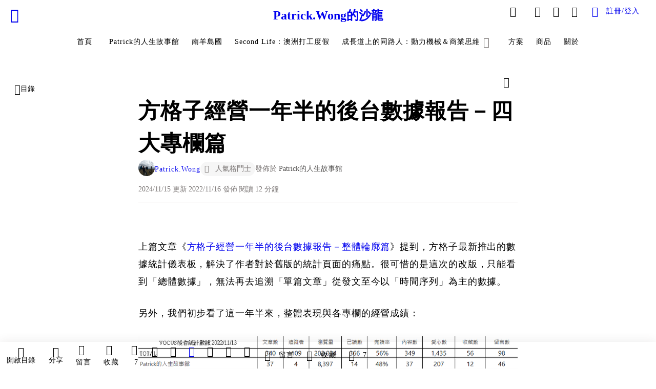

--- FILE ---
content_type: text/html; charset=utf-8
request_url: https://vocus.cc/article/637397b3fd89780001b17603
body_size: 1163940
content:
<!DOCTYPE html><html lang="zh-Hant" dir="ltr"><head><title>方格子經營一年半的後台數據報告－四大專欄篇</title><meta name="theme-color" content="#FF485A"/><meta charSet="utf-8"/><meta http-equiv="X-UA-Compatible" content="IE=edge"/><meta name="viewport" content="width=device-width,initial-scale=1,minimum-scale=1,maximum-scale=1,user-scalable=no,interactive-widget=resizes-content"/><meta name="title" content="方格子經營一年半的後台數據報告－四大專欄篇"/><meta name="description" content="透過方格子最新推出的數據統計儀表板，來看自己每篇文章在各專欄下，對主要指標的貢獻度與排名成績。
知道自己開專欄的目的比盲目追求特定指標的好看重要，沒必要追求表面的指標績效，反而是該捫心自問：寫作的動機與初衷是什麼？回歸寫作的初心，當自己把文章寫得引人入勝，即便是冷門題材，仍會吸引有志者登門造訪。"/><meta property="url" content="https://vocus.cc/article/637397b3fd89780001b17603"/><meta name="keywords" content="文章, 專欄, 替代役, 打工度假, 數據, 指標, 經營, 收藏, 留言, 寫作"/><meta property="fb:app_id" content="1529891880611499"/><meta property="og:title" content="方格子經營一年半的後台數據報告－四大專欄篇"/><meta property="og:description" content="透過方格子最新推出的數據統計儀表板，來看自己每篇文章在各專欄下，對主要指標的貢獻度與排名成績。
知道自己開專欄的目的比盲目追求特定指標的好看重要，沒必要追求表面的指標績效，反而是該捫心自問：寫作的動機與初衷是什麼？回歸寫作的初心，當自己把文章寫得引人入勝，即便是冷門題材，仍會吸引有志者登門造訪。"/><meta property="og:url" content="https://vocus.cc/article/637397b3fd89780001b17603"/><meta property="og:type" content="article"/><meta property="og:image:width" content="1200"/><meta property="og:image:height " content="630"/><meta property="og:site_name" content="vocus"/><meta property="og:image" content="https://resize-image.vocus.cc/resize?compression=6&amp;norotation=true&amp;url=https%3A%2F%2Fimages.vocus.cc%2F720da973-35b9-4b5f-93c2-fdf9133ed96f.png&amp;width=1200&amp;sign=r832A4Nu1SfgTWPcp5BwyOyHK7NRNOp-CQFSzCLIV1U"/><meta property="og:image:secure_url" content="https://resize-image.vocus.cc/resize?compression=6&amp;norotation=true&amp;url=https%3A%2F%2Fimages.vocus.cc%2F720da973-35b9-4b5f-93c2-fdf9133ed96f.png&amp;width=1200&amp;sign=r832A4Nu1SfgTWPcp5BwyOyHK7NRNOp-CQFSzCLIV1U"/><meta name="pubdate" content="2022-11-16T12:50:00.113Z"/><meta name="lastmod" content="2024-11-15T23:30:14.462Z"/><meta property="article:published_time" content="2022-11-16T12:50:00.113Z"/><meta property="article:modified_time" content="2024-11-15T23:30:14.462Z"/><meta name="twitter:card" content="summary"/><meta name="twitter:title" content="方格子經營一年半的後台數據報告－四大專欄篇"/><meta name="twitter:description" content="透過方格子最新推出的數據統計儀表板，來看自己每篇文章在各專欄下，對主要指標的貢獻度與排名成績。
知道自己開專欄的目的比盲目追求特定指標的好看重要，沒必要追求表面的指標績效，反而是該捫心自問：寫作的動機與初衷是什麼？回歸寫作的初心，當自己把文章寫得引人入勝，即便是冷門題材，仍會吸引有志者登門造訪。"/><meta name="twitter:url" content="https://vocus.cc/article/637397b3fd89780001b17603"/><link rel="amphtml" href="https://vocus.cc/article/amp/637397b3fd89780001b17603"/><link rel="canonical" href="https://vocus.cc/article/637397b3fd89780001b17603"/><script type="application/ld+json">{"@context":"https://schema.org","@type":"WebSite","name":"vocus","url":"https://vocus.cc"}</script><script type="application/ld+json">{"@context":"http://schema.org","@type":"NewsArticle","mainEntityOfPage":{"@type":"WebPage","@id":"https://vocus.cc/article/637397b3fd89780001b17603"},"headline":"方格子經營一年半的後台數據報告－四大專欄篇｜Patrick.Wong - 方格子","thumbnailUrl":"https://images.vocus.cc/720da973-35b9-4b5f-93c2-fdf9133ed96f.png","description":"透過方格子最新推出的數據統計儀表板，來看自己每篇文章在各專欄下，對主要指標的貢獻度與排名成績。知道自己開專欄的目的比盲目追求特定指標的好看重要，沒必要追求表面的指標績效，反而是該捫心自問：寫作的動機與初衷是什麼？回歸寫作的初心，當自己把文章寫得引人入勝，即便是冷門題材，仍會吸引有志者登門造訪。 文章, 專欄, 數據, 數據分析, 替代役, 打工度假, 人生, 寫作, 文章, 專欄, 替代役, 打工度假, 數據, 指標, 經營, 收藏, 留言, 寫作","datePublished":"2022-11-16T12:50:00.113Z","dateModified":"2024-11-15T23:30:14.462Z","dateCreated":"2022-11-15T13:44:19.229Z","articleBody":"<p><span>上篇文章《</span><a href=\"https://vocus.cc/article/637392f1fd89780001b13928\" target=\"_blank\"><span>方格子經營一年半的後台數據報告－整體輪廓篇</span></a><span>》提到，方格子最新推出的數據統計儀表板，解決了作者對於舊版的統計頁面的痛點。很可惜的是這次的改版，只能看到「總體數據」，無法再去追溯「單篇文章」從發文至今以「時間序列」為主的數據。</span></p><p><span>另外，我們初步看了這一年半來，整體表現與各專欄的經營成績：</span></p><p><p><img src=\"https://resize-image.vocus.cc/resize?compression=6&amp;norotation=true&amp;url=https%3A%2F%2Fimages.vocus.cc%2Ff1cf1248-e1a6-4620-95c5-3ffd96cde2b9.png&amp;width=740&amp;sign=-5iuW9SjkYJhEtE12Z3jV1QER-QNVCJWjwXDtBizuiA\" alt=\"raw-image\" /></p><p></p></p><p></p><p></p><span>經營一年半成績為：共計340篇文章、20萬瀏覽量、109為追蹤者、收穫1435顆愛心、56次收藏以及98則留言。</span><p></p><p><span>不分專欄的情況下，最常上榜的文章分別為：</span></p><ol><li><a href=\"https://vocus.cc/article/6022a112fd897800010f0005\" target=\"_blank\"><span>在澳洲打工的我們，處境與行為跟在台灣的外勞沒什麼兩樣</span></a></li><li><a href=\"https://vocus.cc/article/61b4a699fd89780001037146\" target=\"_blank\"><span>我花了一個月的時間，將自己NFT作品上架至OpenSea（免費發放NFT）</span></a></li><li><a href=\"https://vocus.cc/article/61682633fd89780001200092\" target=\"_blank\"><span>我用三個月的時間，在Google Maps上環了紐西蘭一圈</span></a></li></ol><p><span>其餘的說明，請看前一篇文章，這邊就不再贅述。</span></p><p><span>做完了簡單的前回提要，對整個帳號的經營狀況有大致的輪廓之後，接著來看－每篇文章對應到各專欄下，在主要指標分別的貢獻度與排名成績。</span></p><h1><span>專欄《人生故事館》之文章－主要數據排名</span></h1><p><span>看幾個主要的指標排名：瀏覽量、愛心數、收藏數以及留言數。</span></p><h1><span>《人生故事館》－瀏覽量</span></h1><p><p><img src=\"https://resize-image.vocus.cc/resize?compression=6&amp;norotation=true&amp;url=https%3A%2F%2Fimages.vocus.cc%2Fff01d72a-df5a-4132-9ee0-afd862964ebd.png&amp;width=740&amp;sign=kmJ5rFKao_Bl-GD0CbKAYUBBQO77cVdSnylAzQN7bxQ\" alt=\"raw-image\" /></p><p></p></p><p><span>前幾名的文章分別為：</span></p><ol><li><a href=\"https://vocus.cc/article/61b4a699fd89780001037146\" target=\"_blank\"><span>我花了一個月的時間，將自己NFT作品上架至OpenSea（免費發放NFT）</span></a></li><li><a href=\"https://vocus.cc/article/60cb01dffd897800016f5ffb\" target=\"_blank\"><span>該不該念大學？為什麼要讀大學？大學畢業生給高中生的簡易心得談</span></a></li><li><a href=\"https://vocus.cc/article/614de889fd89780001938038\" target=\"_blank\"><span>如何用google協作平台建置個人主頁？</span></a></li><li><a href=\"https://vocus.cc/article/6196515bfd89780001d19224\" target=\"_blank\"><span>除了工業工程師，工管系還可以考什麼證照？淺談工業工程與管理系相關的20張證照</span></a></li></ol><p><span>在將近八千的瀏覽量中，第一名就占了38.3%，第二與第三名則分別為14.8%與7.8%。</span></p><h1><span>《人生故事館》－愛心數</span></h1><p><p><img src=\"https://resize-image.vocus.cc/resize?compression=6&amp;norotation=true&amp;url=https%3A%2F%2Fimages.vocus.cc%2F059b5d7b-1240-42b7-9cd8-50aa215c2f09.png&amp;width=740&amp;sign=cCmgamU0_4BWXCmLAhtpYoJf65si2qnIB8-1MTQK05o\" alt=\"raw-image\" /></p><p></p></p><p><span>前幾名的文章分別為：</span></p><ol><li><a href=\"https://vocus.cc/article/6288f48afd89780001d205de\" target=\"_blank\"><span>從為了考試而寫作到Freedom Writer的寫作之旅</span></a></li><li><a href=\"https://vocus.cc/article/61b4a699fd89780001037146\" target=\"_blank\"><span>我花了一個月的時間，將自己NFT作品上架至OpenSea（免費發放NFT）</span></a></li><li><a href=\"https://vocus.cc/article/6288ebc2fd89780001d1ac9d\" target=\"_blank\"><span>寫文章，圖的是什麼？四年寫作生涯中，我所獲得的成就感以及影響力</span></a></li><li><a href=\"https://vocus.cc/article/6288e172fd89780001d148b0\" target=\"_blank\"><span>讀者的肯定，就是讓我筆耕不斷的原動力</span></a></li></ol><h1><span>《人生故事館》－收藏數</span></h1><p><p><img src=\"https://resize-image.vocus.cc/resize?compression=6&amp;norotation=true&amp;url=https%3A%2F%2Fimages.vocus.cc%2Fa908c45a-d89b-411b-ba1c-0a15eb2e3b20.png&amp;width=550&amp;sign=aoCRcbA6P93uva_oj0rFZucRhGka1YI--0rQEbCVGI4\" alt=\"raw-image\" /></p><p></p></p><p><span>第一名為上榜常客，其他收藏數都是一或零，沒什麼好討論。</span></p><h1><span>《人生故事館》－留言數</span></h1><p><p><img src=\"https://resize-image.vocus.cc/resize?compression=6&amp;norotation=true&amp;url=https%3A%2F%2Fimages.vocus.cc%2Faab5e2be-2c72-4c5b-b3cb-c2a5342f53b3.png&amp;width=550&amp;sign=E525EsCZdHSPJmIJ20YstvNZzYiZL_XyRaZoPQFULEg\" alt=\"raw-image\" /></p><p></p></p><p><span>前幾名的文章分別為：</span></p><ol><li><a href=\"https://vocus.cc/article/61b4a699fd89780001037146\" target=\"_blank\"><span>我花了一個月的時間，將自己NFT作品上架至OpenSea（免費發放NFT）</span></a></li><li><a href=\"https://vocus.cc/article/6117cae7fd8978000195d393\" target=\"_blank\"><span>我的職涯目標－產品經理以及專案經理</span></a></li><li><a href=\"https://vocus.cc/article/5f5ca8edfd89780001dff3ec\" target=\"_blank\"><span>精英電腦基本資料與面試經驗分享</span></a></li><li><a href=\"https://vocus.cc/article/614de473fd89780001936c07\" target=\"_blank\"><span>當經理人與數位時代的文章同質性過高，是否還有兩者皆訂閱的必要？</span></a></li></ol><p><span>46則留言中，第一名就占34則，占了74%的比重。除上述四篇文章之外，其餘留言數皆為零。</span></p><h1><span>專欄《替代役物語》之文章－主要數據排名</span></h1><p><span>由於替代役物語文章篇數少，且收藏數僅有2，留言數則為零，因此僅探討瀏覽量與愛心數。</span></p><p><p><img src=\"https://resize-image.vocus.cc/resize?compression=6&amp;norotation=true&amp;url=https%3A%2F%2Fimages.vocus.cc%2F3cbfd76d-5fb2-41af-a7f5-c97c6892ffcc.png&amp;width=550&amp;sign=_s4Er3MHkoHB-gchIXhBFP4Nj2srfV3AG0I2nzn2RnE\" alt=\"raw-image\" /></p><p></p></p><h1><span>《替代役物語》－瀏覽量</span></h1><p><p><img src=\"https://resize-image.vocus.cc/resize?compression=6&amp;norotation=true&amp;url=https%3A%2F%2Fimages.vocus.cc%2Fe0449ae9-de23-435e-b386-9eca244c92d1.png&amp;width=550&amp;sign=nYDblGGWPmRBfvckeFGYWcHDvtWjDpb95gEpKbWWCDw\" alt=\"raw-image\" /></p><p></p></p><p><span>前幾名的文章分別為：</span></p><ol><li><a href=\"https://vocus.cc/article/60fd67fdfd8978000173e6d0\" target=\"_blank\"><span>替代役物語：那些讓我當上管理幹部的天時、地利與人和</span></a></li><li><a href=\"https://vocus.cc/article/60f3ca87fd89780001653264\" target=\"_blank\"><span>替代役物語－起源：從成功嶺到單位分發的策略規劃與過程</span></a></li><li><a href=\"https://vocus.cc/article/6117dc5afd89780001962434\" target=\"_blank\"><span>替代役物語：法律真的只保障懂法律的人！那些被當事人忽略的法律權利</span></a></li></ol><p><span>第一名占30.8%、第二名則為14.6%、第三名則是12.7%。上述三篇文章都推薦讀者觀賞。</span></p><p><span>第一名在描述運氣也是實力的一部分；如果對於</span><b><strong>策略規劃</strong></b><span>以及</span><b><strong>目標管理</strong></b><span>（</span><b><strong>目標導向</strong></b><span>）有興趣的讀者，歡迎參考第二名的文章，相信你會所有收穫；第三名則是分享我在地檢署服役期間所學到的法律權利。</span></p><h1><span>《替代役物語》－愛心數</span></h1><p><p><img src=\"https://resize-image.vocus.cc/resize?compression=6&amp;norotation=true&amp;url=https%3A%2F%2Fimages.vocus.cc%2F92085b7f-ee5e-40bf-9680-f115430ff53b.png&amp;width=550&amp;sign=nFYNxBxPbVfkzHUuzfCZe1fx3pibbg9rIJM_5gsUEVE\" alt=\"raw-image\" /></p><p></p></p><p><span>前幾名的文章分別為：</span></p><ol><li><a href=\"https://vocus.cc/article/6134b9c6fd8978000111e7af\" target=\"_blank\"><span>替代役物語：還好我要服役！趁著職涯緩衝期間做好職場心態的調適</span></a></li><li><a href=\"https://vocus.cc/article/60fd67fdfd8978000173e6d0\" target=\"_blank\"><span>替代役物語：那些讓我當上管理幹部的天時、地利與人和</span></a></li><li><a href=\"https://vocus.cc/article/614ea7f2fd8978000196b59a\" target=\"_blank\"><span>《替代役物語》系列文章目錄索引（已完結）</span></a></li></ol><p><span>推薦要服役的役男可以參考第一名的文章，當作心態的轉換與調適。第三名只是目錄，不知道為什麼上榜。反而是想知道我在地檢署的服役故事，可以參考文章：</span><a href=\"https://vocus.cc/article/6106415bfd897800018a1efd\" target=\"_blank\"><span>替代役物語：認真做好份內的事，懂得拒絕份外的事，拒絕不了時，切記不要扛「無謂的責任」</span></a><span>。</span></p><h1><span>專欄《澳洲打工度假》之文章－主要數據排名</span></h1><p><span>看幾個主要的指標排名：瀏覽量、愛心數、收藏數以及留言數。</span></p><h1><span>《澳洲打工度假》－瀏覽量</span></h1><p><p><img src=\"https://resize-image.vocus.cc/resize?compression=6&amp;norotation=true&amp;url=https%3A%2F%2Fimages.vocus.cc%2Fe63ebedd-f467-4a4b-8720-9ccf16698e50.png&amp;width=550&amp;sign=2835cPNACArKb7oQUpjxoAoa8vtn6ytwGW2cT27gUmw\" alt=\"raw-image\" /></p><p></p></p><p><span>前幾名的文章分別為：</span></p><ol><li><a href=\"https://vocus.cc/article/6022a112fd897800010f0005\" target=\"_blank\"><span>在澳洲打工的我們，處境與行為跟在台灣的外勞沒什麼兩樣</span></a></li><li><a href=\"https://vocus.cc/article/60cf3ae5fd89780001df0ead\" target=\"_blank\"><span>澳洲打工，一周「至少」要賺多少才夠？讓我用2021年的法定薪資告訴你</span></a></li><li><a href=\"https://vocus.cc/article/60e008d8fd89780001bf9a3b\" target=\"_blank\"><span>《2021澳洲打工必看》澳洲年薪百萬的神話與實話：一次搞懂澳洲近年來的薪資、稅制與匯率變化</span></a></li><li><a href=\"https://vocus.cc/article/62ca65eafd89780001720b67\" target=\"_blank\"><span>澳洲打工，一周「至少」要賺多少錢？讓我用2022年最新的法定最低薪資告訴你</span></a></li><li><a href=\"https://vocus.cc/article/61eff699fd8978000140cc51\" target=\"_blank\"><span>破除澳洲打工度假的四個迷思：落地就有工、年薪百萬、物價很高以及英文能力提升</span></a></li></ol><p><span>將近13萬的瀏覽量中，光第一名就占了六成比重！意思是專欄剩下的54篇文章加起來都沒有第一名多！基本上第一名就是整個專欄的領梁柱啊！！</span></p><p><span>其次的第二名僅剩11.2%，第三、四、五名分別為5.1%、3.28%以及3.25%。其中，第三名的文章是2021年度的資料，最新版的文章請參考文章：</span><a href=\"https://vocus.cc/article/62ca69adfd89780001722600\" target=\"_blank\"><span>《2022澳洲打工必看》澳洲年薪百萬的神話與實話：一次搞懂澳洲近年來的薪資、稅制與匯率變化</span></a><span>。</span></p><h1><span>《澳洲打工度假》－愛心數</span></h1><p><p><img src=\"https://resize-image.vocus.cc/resize?compression=6&amp;norotation=true&amp;url=https%3A%2F%2Fimages.vocus.cc%2F531b1896-62f6-408b-bd82-53105c71495d.png&amp;width=550&amp;sign=IURLQCIxr76gWeKz5bUG7gQvh0xxGte62RrqmzUcT7Y\" alt=\"raw-image\" /></p><p></p></p><p><span>前幾名的文章分別為：</span></p><ol><li><a href=\"https://vocus.cc/article/6022a112fd897800010f0005\" target=\"_blank\"><span>在澳洲打工的我們，處境與行為跟在台灣的外勞沒什麼兩樣</span></a></li><li><a href=\"https://vocus.cc/article/61682633fd89780001200092\" target=\"_blank\"><span>我用三個月的時間，在Google Maps上環了紐西蘭一圈</span></a></li><li><a href=\"https://vocus.cc/article/614f35d9fd8978000199ff2c\" target=\"_blank\"><span>打工度假對職場是加分還是減分？</span></a></li></ol><p><span>前兩名都是熟面孔。尤其是第一名，占專欄415個愛心數中33%的比重，愛心數不僅在專欄，在所有三百多篇文章中也是傲視群雄！</span></p><p><span>倘若是擔心回台後擔心職涯中斷的問題，建議服用第三名文章以及文章《</span><a href=\"https://vocus.cc/article/6027e8d5fd89780001d44771\" target=\"_blank\"><span>該不該去澳洲打工度假？破除三個常見的職涯與職場迷思</span></a><span>》，會對整個台灣職場環境看待澳洲打工的見解會更為清楚。</span></p><h1><span>《澳洲打工度假》－收藏數</span></h1><p><p><img src=\"https://resize-image.vocus.cc/resize?compression=6&amp;norotation=true&amp;url=https%3A%2F%2Fimages.vocus.cc%2F0d5389aa-a724-474f-9ec2-41e500f252fe.png&amp;width=550&amp;sign=YjtSdUl96q_pY06hOJJD-s0uE3fykIJ7aOUiJufjwUI\" alt=\"raw-image\" /></p><p></p></p><p><span>在專欄22篇收藏中，光上表這篇文章就占了一半的比重，其餘文章的收藏數直接落到兩個以下，因此不再贅言。</span></p><h1><span>《澳洲打工度假》－留言數</span></h1><p><p><img src=\"https://resize-image.vocus.cc/resize?compression=6&amp;norotation=true&amp;url=https%3A%2F%2Fimages.vocus.cc%2F56d5500b-4604-43c2-8864-c08019379ec1.png&amp;width=550&amp;sign=GE2QpzKlS9hfN1dobsBHT1p5mqXlNbCsjZG8g24WPUE\" alt=\"raw-image\" /></p><p></p></p><p><span>前幾名的文章分別為：</span></p><ol><li><a href=\"https://vocus.cc/article/6022a112fd897800010f0005\" target=\"_blank\"><span>在澳洲打工的我們，處境與行為跟在台灣的外勞沒什麼兩樣</span></a></li><li><a href=\"https://vocus.cc/article/61682633fd89780001200092\" target=\"_blank\"><span>我用三個月的時間，在Google Maps上環了紐西蘭一圈</span></a></li><li><a href=\"https://vocus.cc/article/6083c879fd897800012bb517\" target=\"_blank\"><span>要時數還是要績效？原來打卡的先後順序也是一門學問</span></a></li></ol><p><span>56則留言中，第一名就占了三成，其餘二、三名各為8.9%與7.1%。榜單之外的留言數都低於兩則以下。關於第三名的文章，是針對於我工作的農場專用，泛用性較低，建議想要務農的背包客可以考慮文章《</span><a href=\"https://vocus.cc/article/60928075fd8978000119bec9\" target=\"_blank\"><span>如何成為一個採果快手快快手：掌握核心觀念與時間背後代表的意涵</span></a><span>》了解大原則與觀念。</span></p><h1><span>專欄《成長道上的同路人》之文章－主要數據排名</span></h1><p><span>看幾個主要的指標排名：瀏覽量、愛心數、收藏數以及留言數。</span></p><h1><span>《成長道上的同路人》－瀏覽量</span></h1><p><p><img src=\"https://resize-image.vocus.cc/resize?compression=6&amp;norotation=true&amp;url=https%3A%2F%2Fimages.vocus.cc%2F130cb8cc-24ca-4afa-9273-200f0d995fca.png&amp;width=550&amp;sign=sOv8aZoOEaQkDOe_ggfc971cIRm_ywuLx75LuawB4-w\" alt=\"raw-image\" /></p><p></p></p><p><span>前幾名的文章分別為：</span></p><ol><li><a href=\"https://vocus.cc/article/5f09cd91fd89780001f3eebe\" target=\"_blank\"><span>煞車系統：鼓煞、碟煞、ABS&amp;CBS</span></a></li><li><a href=\"https://vocus.cc/article/5f09cd91fd89780001f3eebe\" target=\"_blank\"><span>引擎冷卻系統：氣冷、水冷、油冷</span></a></li><li><a href=\"https://vocus.cc/article/60194ff5fd897800012a906b\" target=\"_blank\"><span>讀後感：沉潛8年！40萬電動機車ottobike將發表，核心優勢在哪？</span></a></li><li><a href=\"https://vocus.cc/article/5f105b52fd897800017c70e9\" target=\"_blank\"><span>機車組成</span></a></li></ol><p><span>除了第一名占21.1%，二、三、四名分別各占3%多的比重。由於這類文章大多都是自己工作需要的基礎知識，都是以條列方式簡述，方便記憶看重點。</span></p><p><span>會有這些需求，個人推斷是與筆者一樣只是需要初步了解差異、快速記憶、了解概念之用。</span></p><h1><span>《成長道上的同路人》－愛心數</span></h1><p><p><img src=\"https://resize-image.vocus.cc/resize?compression=6&amp;norotation=true&amp;url=https%3A%2F%2Fimages.vocus.cc%2Fa036fb7c-5fd8-4eb1-90b1-50d12393732e.png&amp;width=550&amp;sign=k2eDaO4nojlX1bFNY7jpkj0aeuatrPCkhPq4PQeR8Sg\" alt=\"raw-image\" /></p><p></p></p><p><span>前幾名的文章分別為：</span></p><ol><li><a href=\"https://vocus.cc/article/61643c84fd89780001ce68b8\" target=\"_blank\"><span>台灣機車產業的未來趨勢：電動機車、市場飽和與國際化</span></a></li><li><a href=\"https://vocus.cc/article/617e7e25fd897800012a5662\" target=\"_blank\"><span>CPTPP對台灣產業的影響：有利外銷，不利內銷</span></a></li></ol><p><span>第一名是唯一一篇愛心數破10顆的文章，其餘都低於10顆，因此愛心數中沒有哪篇文章占了較為明顯的多數。</span></p><h1><span>《成長道上的同路人》－收藏數</span></h1><p><p><img src=\"https://resize-image.vocus.cc/resize?compression=6&amp;norotation=true&amp;url=https%3A%2F%2Fimages.vocus.cc%2F01916d29-c023-4744-bb04-2dc1df7dfbf2.png&amp;width=550&amp;sign=OUPvoaqrOODZPYwcYCVMJcSvI1nBsT94K7bKpijHoRw\" alt=\"raw-image\" /></p><p></p></p><p><span>前幾名的文章分別為：</span></p><ol><li><a href=\"https://vocus.cc/article/60743d80fd897800012cc28c\" target=\"_blank\"><span>讀後感：貝佐斯辭任CEO，Amazon也沒差？管理大師：有他留下的一套管理模式，就免擔心</span></a></li></ol><p><span>收藏數共19次，第一名是唯一一篇收藏兩次的文章，其餘都是一或是零。</span></p><h1><span>《成長道上的同路人》－留言數</span></h1><p><p><img src=\"https://resize-image.vocus.cc/resize?compression=6&amp;norotation=true&amp;url=https%3A%2F%2Fimages.vocus.cc%2Fc9070e6b-442d-4726-8ef1-20fb2dd3cf89.png&amp;width=550&amp;sign=jvw7ExvMa5M3IHxOlCkzVb2TmPnzZ7FY6MDpyeAOOlw\" alt=\"raw-image\" /></p><p></p></p><p><span>前幾名的文章分別為：</span></p><ol><li><a href=\"https://vocus.cc/article/60559737fd89780001d45e99\" target=\"_blank\"><span>讀後感：理科太太「太空人維他命」文案分析，如何行銷能讓6000多人買爆？</span></a></li><li><a href=\"https://vocus.cc/article/6164389afd89780001ce48e2\" target=\"_blank\"><span>各縣市電動機車的補助金額高低，對電動機車新掛牌數造成的影響</span></a></li></ol><p><span>僅有上述兩篇留言數有兩則，其餘的都是一則或是零則。</span></p><h1><span>總結</span></h1><p><span>看完了總體與各專欄的後台數據後，對自己在方格子的經營現況有了全面性以及更深入的了解。在這邊針對後台的經營數據作個簡單的總結：</span></p><ol><li><span>這次的改版，確實解決了作者在統計不便上的痛點（大部分）。</span></li><li><span>經營一年半成績為：共計340篇文章、20萬瀏覽量、109為追蹤者、收穫1435顆愛心、56次收藏以及98則留言。</span></li><li><span>專欄《人生故事館》雖然瀏覽量較低，相對的各項互動指標不錯，單篇文章的平均指數中，除了單篇平均瀏覽量低外，互動指標皆是優於整體平均的水準，是重質不重量的類型。</span></li><li><span>專欄《替代役物語》不知道是不是因為只有15篇文章，而且專欄老早沒再更新的緣故，另外此專欄也屬於小眾市場，種種因素導致不論是在平台內還是在搜索引擎上，平台曝光與SEO排名都處於低分的情況。最終在指標的檢視上，可以發現不論是量還是質，幾乎都是所有專欄中最差的。</span></li><li><span>專欄《打工度假》是我整個方格子主要的流量來源。且從平均單篇文章的各指標來看都是優於平均水準。</span></li><li><span>專欄《成長道上的同路人》許多成績表面上看似不錯，但實際上幾乎都是靠文章數量衝起來的。表示在文章的認同度上，讀者的共鳴較為薄弱，因此各項互動指標較差，是重量不重質的類型。</span></li><li><span>從各專欄來看各個文章的表現，會發現各個指標呈現的是「冪次分布」，而非專欄表面上的數據是「常態分布」的樣貌。單一指標大多數都集中在特定幾篇文章上，某幾篇文章甚至是榜單常客。</span></li></ol><h1><span>結語</span></h1><p><span>需要對經營方格子的方式進行調整？個人覺得現狀暫時不需要，因為</span><b><strong>各個專欄所區分的主題明確，也分別代表自己所經歷不同的人生階段</strong></b><span>。</span></p><blockquote class=\"lexical__quote\"><span>知道自己開專欄的目的比盲目追求特定指標的好看重要，不要為了經營數字而忘了寫作與開專欄的初衷。</span></blockquote><p><span>就像專欄《成長道上的同路人》本來就是個人工作上專用的筆記，因此內容本身就是以「自己看得懂」為主，有沒有人看、互動的狀況對我來說都是其次。</span></p><p><span>其他的專欄，同樣是代表自己人生不同階段的遊記與日記，抒寫自己在當下的所見、所聞與所想，透過「字裡行間」記錄自己在筆風以及思想上的變化。總歸一句：</span></p><blockquote class=\"lexical__special-quote\"><span>花若盛開，蝴蝶自來。</span></blockquote><p><span>沒必要追求表面的指標績效，反而是該先捫心自問：自己寫作的動機與初衷是什麼？回歸寫作的初心，當自己把文章寫得引人入勝，即便是冷門題材，仍會吸引有志者共襄盛舉。</span></p><blockquote class=\"lexical__quote\"><span>把寫作功力練好，自然會有讀者登門拜訪。</span></blockquote><p><span>關於方格子經營一年半的後台數據報告，到此告一段落。下次再寫方格子的經營報告，等二周年的時候再考慮看看吧～。</span></p><p><span>有緣人，我們下篇文章見！</span></p><p><p><img src=\"https://resize-image.vocus.cc/resize?compression=6&amp;norotation=true&amp;url=https%3A%2F%2Fimages.vocus.cc%2F720da973-35b9-4b5f-93c2-fdf9133ed96f.png&amp;width=550&amp;sign=G1lY-U2tnS45v4frEyYN11zbIR-D0j06QoYvBJ6IiJM\" alt=\"raw-image\" /></p><p></p></p><h1><span>參考資料</span></h1><ul><li><a href=\"https://vocus.cc/article/630ee39ffd8978000160588a\" target=\"_blank\"><span>創作者「數據統計儀表板」全新推出！</span></a></li></ul><h1><span>延伸閱讀</span></h1><ul><li><a href=\"https://vocus.cc/article/628a1e2bfd89780001d88d42\" target=\"_blank\"><span>經營MEDIUM四年的後台數據報告</span></a></li><li><a href=\"https://vocus.cc/article/6288e172fd89780001d148b0\" target=\"_blank\"><span>讀者的肯定，就是讓我筆耕不斷的原動力</span></a></li><li><a href=\"https://vocus.cc/article/628a1a0efd89780001d869aa\" target=\"_blank\"><span>寫作的局與寫作「之外」的局</span></a></li><li><a href=\"https://vocus.cc/article/61127217fd897800014b1e7c\" target=\"_blank\"><span>價值觀－立身之本以及行事支點</span></a></li><li><a href=\"https://vocus.cc/article/60f4209cfd8978000166a4e7\" target=\"_blank\"><span>淺談人生觀－生命是長期而持續的累積</span></a></li><li><a href=\"https://vocus.cc/article/60f6bc40fd89780001703ca6\" target=\"_blank\"><span>浪費他人的時間是某財害命，浪費自己的時間是慢性自殺</span></a></li><li><a href=\"https://vocus.cc/article/61056119fd89780001883690\" target=\"_blank\"><span>懂得做人比做事重要</span></a></li><li><a href=\"https://vocus.cc/article/60cb01dffd897800016f5ffb\" target=\"_blank\"><span>該不該念大學？為什麼要讀大學？大學畢業生給高中生的簡易心得談</span></a></li><li><a href=\"https://vocus.cc/article/61055e73fd89780001882ac6\" target=\"_blank\"><span>理財不是為了退休生活，而是為了財務自由</span></a></li><li><a href=\"https://vocus.cc/article/6117c685fd8978000195bda0\" target=\"_blank\"><span>替代役物語：之後有打算考公職？從地檢署組織架構及人員組成，思考未來進入公家機關的職位選擇</span></a></li><li><a href=\"https://vocus.cc/article/61060ccafd89780001898b8b\" target=\"_blank\"><span>替代役物語：我要把你送回成功嶺！從輔導教育看格局、利害關係以及資訊不對稱對行為決策的影響</span></a></li><li><a href=\"https://vocus.cc/article/6134b65efd8978000111d6a7\" target=\"_blank\"><span>替代役物語：從結案量看績效考核對檢察官辦案行為的影響</span></a></li><li><a href=\"https://vocus.cc/article/6134c90afd89780001124317\" target=\"_blank\"><span>替代役物語：從網購出貨通知的轉變，淺談司法與時代科技間的鴻溝</span></a></li></ul>","keywords":["文章","專欄","數據","數據分析","替代役","打工度假","人生","寫作","文章","專欄","替代役","打工度假","數據","指標","經營","收藏","留言","寫作"],"author":{"@type":"Person","name":"Patrick.Wong","url":"https://vocus.cc/user/@Patrick"},"image":{"@type":"ImageObject","url":"https://images.vocus.cc/720da973-35b9-4b5f-93c2-fdf9133ed96f.png"},"creator":{"@type":"Person","name":"Patrick.Wong"},"publisher":{"@type":"Organization","name":"方格子｜放送你的知識與想像","logo":{"@type":"ImageObject","url":"https://images.vocus.cc/static/og_img/vocus_og_2025.jpg"}}}</script><script type="application/ld+json">[{"@context":"https://schema.org","@type":"BreadcrumbList","name":"作者頁「Patrick.Wong」導往文章「方格子經營一年半的後台數據報告－四大專欄篇」的導覽標記","itemListElement":[{"@type":"ListItem","position":1,"name":"方格子｜放送你的知識與想像","item":{"@id":"https://vocus.cc","name":"方格子｜放送你的知識與想像"}},{"@type":"ListItem","position":2,"name":"Patrick.Wong","item":{"@id":"https://vocus.cc/user/@Patrick","name":"Patrick.Wong"}}]},{"@context":"https://schema.org","@type":"BreadcrumbList","name":"沙龍首頁「Patrick.Wong的沙龍」導往文章「方格子經營一年半的後台數據報告－四大專欄篇」的導覽標記","itemListElement":[{"@type":"ListItem","position":1,"name":"Patrick.Wong的沙龍","item":{"@id":"https://vocus.cc/salon/659f7e92fd89780001781d72","name":"Patrick.Wong的沙龍"}}]},{"@context":"https://schema.org","@type":"BreadcrumbList","name":"房間頁「Patrick的人生故事館」導往文章的導覽標記","itemListElement":[{"@type":"ListItem","position":1,"name":"Patrick.Wong的沙龍","item":{"@id":"https://vocus.cc/salon/659f7e92fd89780001781d72","name":"Patrick.Wong的沙龍"}},{"@type":"ListItem","position":2,"name":"Patrick的人生故事館","item":{"@id":"https://vocus.cc/salon/659f7e92fd89780001781d72/room/patrick-life","name":"Patrick的人生故事館"}}]},{"@context":"https://schema.org","@type":"BreadcrumbList","name":"房間頁「南羊島國」導往文章的導覽標記","itemListElement":[{"@type":"ListItem","position":1,"name":"Patrick.Wong的沙龍","item":{"@id":"https://vocus.cc/salon/659f7e92fd89780001781d72","name":"Patrick.Wong的沙龍"}},{"@type":"ListItem","position":2,"name":"南羊島國","item":{"@id":"https://vocus.cc/salon/659f7e92fd89780001781d72/room/Aotearoa_NZ","name":"南羊島國"}}]},{"@context":"https://schema.org","@type":"BreadcrumbList","name":"房間頁「Second Life：澳洲打工度假」導往文章的導覽標記","itemListElement":[{"@type":"ListItem","position":1,"name":"Patrick.Wong的沙龍","item":{"@id":"https://vocus.cc/salon/659f7e92fd89780001781d72","name":"Patrick.Wong的沙龍"}},{"@type":"ListItem","position":2,"name":"Second Life：澳洲打工度假","item":{"@id":"https://vocus.cc/salon/659f7e92fd89780001781d72/room/Patrick","name":"Second Life：澳洲打工度假"}}]},{"@context":"https://schema.org","@type":"BreadcrumbList","name":"房間頁「成長道上的同路人：動力機械＆商業思維訓練」導往文章的導覽標記","itemListElement":[{"@type":"ListItem","position":1,"name":"Patrick.Wong的沙龍","item":{"@id":"https://vocus.cc/salon/659f7e92fd89780001781d72","name":"Patrick.Wong的沙龍"}},{"@type":"ListItem","position":2,"name":"成長道上的同路人：動力機械＆商業思維訓練","item":{"@id":"https://vocus.cc/salon/659f7e92fd89780001781d72/room/best","name":"成長道上的同路人：動力機械＆商業思維訓練"}}]},{"@context":"https://schema.org","@type":"BreadcrumbList","name":"房間頁「替代役物語」導往文章的導覽標記","itemListElement":[{"@type":"ListItem","position":1,"name":"Patrick.Wong的沙龍","item":{"@id":"https://vocus.cc/salon/659f7e92fd89780001781d72","name":"Patrick.Wong的沙龍"}},{"@type":"ListItem","position":2,"name":"替代役物語","item":{"@id":"https://vocus.cc/salon/659f7e92fd89780001781d72/room/substitute-military","name":"替代役物語"}}]}]</script><script type="application/ld+json">[{"@context":"https://schema.org","@type":"ImageObject","contentUrl":"https://images.vocus.cc/f1cf1248-e1a6-4620-95c5-3ffd96cde2b9.png","caption":"方格子後台提供，筆者EXCEL整理","creator":{"@context":"https://schema.org","@type":"Organization","url":"https://vocus.cc/","name":"vocus"},"license":"https://vocus.cc/terms/copyright","acquireLicensePage":"https://vocus.cc/terms/member","copyrightNotice":"©2025 Patrick.Wong on vocus. All rights reserved.","creditText":"Patrick.Wong"},{"@context":"https://schema.org","@type":"ImageObject","contentUrl":"https://images.vocus.cc/ff01d72a-df5a-4132-9ee0-afd862964ebd.png","creator":{"@context":"https://schema.org","@type":"Organization","url":"https://vocus.cc/","name":"vocus"},"license":"https://vocus.cc/terms/copyright","acquireLicensePage":"https://vocus.cc/terms/member","copyrightNotice":"©2025 Patrick.Wong on vocus. All rights reserved.","creditText":"Patrick.Wong"},{"@context":"https://schema.org","@type":"ImageObject","contentUrl":"https://images.vocus.cc/059b5d7b-1240-42b7-9cd8-50aa215c2f09.png","creator":{"@context":"https://schema.org","@type":"Organization","url":"https://vocus.cc/","name":"vocus"},"license":"https://vocus.cc/terms/copyright","acquireLicensePage":"https://vocus.cc/terms/member","copyrightNotice":"©2025 Patrick.Wong on vocus. All rights reserved.","creditText":"Patrick.Wong"},{"@context":"https://schema.org","@type":"ImageObject","contentUrl":"https://images.vocus.cc/a908c45a-d89b-411b-ba1c-0a15eb2e3b20.png","creator":{"@context":"https://schema.org","@type":"Organization","url":"https://vocus.cc/","name":"vocus"},"license":"https://vocus.cc/terms/copyright","acquireLicensePage":"https://vocus.cc/terms/member","copyrightNotice":"©2025 Patrick.Wong on vocus. All rights reserved.","creditText":"Patrick.Wong"},{"@context":"https://schema.org","@type":"ImageObject","contentUrl":"https://images.vocus.cc/aab5e2be-2c72-4c5b-b3cb-c2a5342f53b3.png","creator":{"@context":"https://schema.org","@type":"Organization","url":"https://vocus.cc/","name":"vocus"},"license":"https://vocus.cc/terms/copyright","acquireLicensePage":"https://vocus.cc/terms/member","copyrightNotice":"©2025 Patrick.Wong on vocus. All rights reserved.","creditText":"Patrick.Wong"},{"@context":"https://schema.org","@type":"ImageObject","contentUrl":"https://images.vocus.cc/3cbfd76d-5fb2-41af-a7f5-c97c6892ffcc.png","creator":{"@context":"https://schema.org","@type":"Organization","url":"https://vocus.cc/","name":"vocus"},"license":"https://vocus.cc/terms/copyright","acquireLicensePage":"https://vocus.cc/terms/member","copyrightNotice":"©2025 Patrick.Wong on vocus. All rights reserved.","creditText":"Patrick.Wong"},{"@context":"https://schema.org","@type":"ImageObject","contentUrl":"https://images.vocus.cc/e0449ae9-de23-435e-b386-9eca244c92d1.png","creator":{"@context":"https://schema.org","@type":"Organization","url":"https://vocus.cc/","name":"vocus"},"license":"https://vocus.cc/terms/copyright","acquireLicensePage":"https://vocus.cc/terms/member","copyrightNotice":"©2025 Patrick.Wong on vocus. All rights reserved.","creditText":"Patrick.Wong"},{"@context":"https://schema.org","@type":"ImageObject","contentUrl":"https://images.vocus.cc/92085b7f-ee5e-40bf-9680-f115430ff53b.png","creator":{"@context":"https://schema.org","@type":"Organization","url":"https://vocus.cc/","name":"vocus"},"license":"https://vocus.cc/terms/copyright","acquireLicensePage":"https://vocus.cc/terms/member","copyrightNotice":"©2025 Patrick.Wong on vocus. All rights reserved.","creditText":"Patrick.Wong"},{"@context":"https://schema.org","@type":"ImageObject","contentUrl":"https://images.vocus.cc/e63ebedd-f467-4a4b-8720-9ccf16698e50.png","creator":{"@context":"https://schema.org","@type":"Organization","url":"https://vocus.cc/","name":"vocus"},"license":"https://vocus.cc/terms/copyright","acquireLicensePage":"https://vocus.cc/terms/member","copyrightNotice":"©2025 Patrick.Wong on vocus. All rights reserved.","creditText":"Patrick.Wong"},{"@context":"https://schema.org","@type":"ImageObject","contentUrl":"https://images.vocus.cc/531b1896-62f6-408b-bd82-53105c71495d.png","creator":{"@context":"https://schema.org","@type":"Organization","url":"https://vocus.cc/","name":"vocus"},"license":"https://vocus.cc/terms/copyright","acquireLicensePage":"https://vocus.cc/terms/member","copyrightNotice":"©2025 Patrick.Wong on vocus. All rights reserved.","creditText":"Patrick.Wong"},{"@context":"https://schema.org","@type":"ImageObject","contentUrl":"https://images.vocus.cc/0d5389aa-a724-474f-9ec2-41e500f252fe.png","creator":{"@context":"https://schema.org","@type":"Organization","url":"https://vocus.cc/","name":"vocus"},"license":"https://vocus.cc/terms/copyright","acquireLicensePage":"https://vocus.cc/terms/member","copyrightNotice":"©2025 Patrick.Wong on vocus. All rights reserved.","creditText":"Patrick.Wong"},{"@context":"https://schema.org","@type":"ImageObject","contentUrl":"https://images.vocus.cc/56d5500b-4604-43c2-8864-c08019379ec1.png","creator":{"@context":"https://schema.org","@type":"Organization","url":"https://vocus.cc/","name":"vocus"},"license":"https://vocus.cc/terms/copyright","acquireLicensePage":"https://vocus.cc/terms/member","copyrightNotice":"©2025 Patrick.Wong on vocus. All rights reserved.","creditText":"Patrick.Wong"},{"@context":"https://schema.org","@type":"ImageObject","contentUrl":"https://images.vocus.cc/130cb8cc-24ca-4afa-9273-200f0d995fca.png","creator":{"@context":"https://schema.org","@type":"Organization","url":"https://vocus.cc/","name":"vocus"},"license":"https://vocus.cc/terms/copyright","acquireLicensePage":"https://vocus.cc/terms/member","copyrightNotice":"©2025 Patrick.Wong on vocus. All rights reserved.","creditText":"Patrick.Wong"},{"@context":"https://schema.org","@type":"ImageObject","contentUrl":"https://images.vocus.cc/a036fb7c-5fd8-4eb1-90b1-50d12393732e.png","creator":{"@context":"https://schema.org","@type":"Organization","url":"https://vocus.cc/","name":"vocus"},"license":"https://vocus.cc/terms/copyright","acquireLicensePage":"https://vocus.cc/terms/member","copyrightNotice":"©2025 Patrick.Wong on vocus. All rights reserved.","creditText":"Patrick.Wong"},{"@context":"https://schema.org","@type":"ImageObject","contentUrl":"https://images.vocus.cc/01916d29-c023-4744-bb04-2dc1df7dfbf2.png","creator":{"@context":"https://schema.org","@type":"Organization","url":"https://vocus.cc/","name":"vocus"},"license":"https://vocus.cc/terms/copyright","acquireLicensePage":"https://vocus.cc/terms/member","copyrightNotice":"©2025 Patrick.Wong on vocus. All rights reserved.","creditText":"Patrick.Wong"},{"@context":"https://schema.org","@type":"ImageObject","contentUrl":"https://images.vocus.cc/c9070e6b-442d-4726-8ef1-20fb2dd3cf89.png","creator":{"@context":"https://schema.org","@type":"Organization","url":"https://vocus.cc/","name":"vocus"},"license":"https://vocus.cc/terms/copyright","acquireLicensePage":"https://vocus.cc/terms/member","copyrightNotice":"©2025 Patrick.Wong on vocus. All rights reserved.","creditText":"Patrick.Wong"},{"@context":"https://schema.org","@type":"ImageObject","contentUrl":"https://images.vocus.cc/720da973-35b9-4b5f-93c2-fdf9133ed96f.png","caption":"Write without fear, edit without mercy (Photo Credits)","creator":{"@context":"https://schema.org","@type":"Organization","url":"https://vocus.cc/","name":"vocus"},"license":"https://vocus.cc/terms/copyright","acquireLicensePage":"https://vocus.cc/terms/member","copyrightNotice":"©2025 Patrick.Wong on vocus. All rights reserved.","creditText":"Patrick.Wong"}]</script><script type="application/ld+json">{"@context":"https://schema.org","@type":"ItemList","name":"當前文章的相關貼文或文章","description":"當前文章的相關貼文或文章","url":"https://vocus.cc/article/637397b3fd89780001b17603","itemListElement":[{"@type":"ListItem","position":1,"url":"https://vocus.cc/article/68f637f0fd89780001b7c166"},{"@type":"ListItem","position":2,"url":"https://vocus.cc/article/68feec37fd8978000116d52d"},{"@type":"ListItem","position":3,"url":"https://vocus.cc/article/6551ca02fd897800012f6a0f"},{"@type":"ListItem","position":4,"url":"https://vocus.cc/article/65506bc6fd897800011e6ab1"},{"@type":"ListItem","position":5,"url":"https://vocus.cc/article/6461e9ebfd89780001e338ce"},{"@type":"ListItem","position":6,"url":"https://vocus.cc/article/6447d117fd8978000175ddca"},{"@type":"ListItem","position":7,"url":"https://vocus.cc/article/642d43d8fd897800013f4784"},{"@type":"ListItem","position":8,"url":"https://vocus.cc/article/6394ec8dfd897800019ed326"},{"@type":"ListItem","position":9,"url":"https://vocus.cc/article/637392f1fd89780001b13928"},{"@type":"ListItem","position":10,"url":"https://vocus.cc/article/63720f13fd89780001cffdd7"},{"@type":"ListItem","position":11,"url":"https://vocus.cc/article/6220d295fd89780001b97a10"}]}</script><meta name="next-head-count" content="34"/><link rel="dns-prefetch" href="//connect.facebook.net"/><link rel="dns-prefetch" href="//cdn.embedly.com"/><link rel="dns-prefetch" href="//static.hotjar.com"/><link rel="dns-prefetch" href="//tenmax-static.cacafly.net"/><link rel="dns-prefetch" href="//ssp.tenmax.io"/><link rel="dns-prefetch" href="//lh3.googleusercontent.com"/><link rel="dns-prefetch" href="//survey.survicate.com"/><link rel="preconnect" href="https://connect.facebook.net" crossorigin=""/><link rel="preconnect" href="https://cdn.embedly.com" crossorigin=""/><meta name="application-name" content="vocus｜方格子"/><meta name="apple-mobile-web-app-capable" content="yes"/><meta name="apple-mobile-web-app-title" content="vocus｜方格子"/><meta name="apple-mobile-web-app-status-bar" content="#ff485a"/><meta name="format-detection" content="telephone=no"/><meta name="mobile-web-app-capable" content="yes"/><meta name="theme-color" content="#ff485a"/><link rel="shortcut icon" href="https://vocus.cc/static/favicon.ico"/><link rel="apple-touch-icon" href="/static/img/icon-96x96.png"/><link rel="apple-touch-icon" sizes="152x152" href="/static/img/icon-152x152.png"/><link rel="apple-touch-icon" sizes="180x180" href="/static/img/icon-180x180.png"/><link rel="apple-touch-icon" sizes="167x167" href="/static/img/icon-167x167.png"/><link rel="icon" type="image/png" sizes="32x32" href="/static/img/favicon-32x32.png"/><link rel="icon" type="image/png" sizes="16x16" href="/static/img/favicon-16x16.png"/><link rel="manifest" href="/manifest.json" crossorigin="use-credentials"/><link data-next-font="" rel="preconnect" href="/" crossorigin="anonymous"/><link rel="preload" href="/_next/static/css/7fc92e37d04fb749.css" as="style"/><link rel="stylesheet" href="/_next/static/css/7fc92e37d04fb749.css" data-n-g=""/><link rel="preload" href="/_next/static/css/7bba43fccd5735d5.css" as="style"/><link rel="stylesheet" href="/_next/static/css/7bba43fccd5735d5.css" data-n-p=""/><link rel="preload" href="/_next/static/css/81e39d72d6deb2ae.css" as="style"/><link rel="stylesheet" href="/_next/static/css/81e39d72d6deb2ae.css"/><link rel="preload" href="/_next/static/css/9c0e26555787fd0d.css" as="style"/><link rel="stylesheet" href="/_next/static/css/9c0e26555787fd0d.css"/><noscript data-n-css=""></noscript><script defer="" nomodule="" src="/_next/static/chunks/polyfills-42372ed130431b0a.js"></script><script defer="" src="/_next/static/chunks/55419-57f9c6d1d20ca7b8.js"></script><script defer="" src="/_next/static/chunks/63847.a8501a2d6e1c58c9.js"></script><script defer="" src="/_next/static/chunks/52967-541a963929381511.js"></script><script defer="" src="/_next/static/chunks/22639-99f203a6f76102f7.js"></script><script defer="" src="/_next/static/chunks/21952.245dfacdcb7d02f3.js"></script><script defer="" src="/_next/static/chunks/51392.d2f63af3868b648a.js"></script><script defer="" src="/_next/static/chunks/66681-e8e5831c57e072e3.js"></script><script defer="" src="/_next/static/chunks/43175-a41c7030f281d19d.js"></script><script defer="" src="/_next/static/chunks/16377-26cb746d7b5bb182.js"></script><script defer="" src="/_next/static/chunks/72913-4c7de0e0d17a26e1.js"></script><script defer="" src="/_next/static/chunks/59877-8922fa2133ae25a3.js"></script><script defer="" src="/_next/static/chunks/14517.c9c1815a556fe7d0.js"></script><script defer="" src="/_next/static/chunks/6535.1a668db6282fd98a.js"></script><script defer="" src="/_next/static/chunks/65732.3de68c06db2bcc74.js"></script><script defer="" src="/_next/static/chunks/33565.8356b852aaa042d7.js"></script><script src="/_next/static/chunks/webpack-b7ebe2abaf16c23e.js" defer=""></script><script src="/_next/static/chunks/framework-54d8fcb8a3591a35.js" defer=""></script><script src="/_next/static/chunks/main-d5a31a250e0e0a10.js" defer=""></script><script src="/_next/static/chunks/pages/_app-20bad0c478b4aa1e.js" defer=""></script><script src="/_next/static/chunks/1bfc9850-5b9a85b73f0340e1.js" defer=""></script><script src="/_next/static/chunks/87066-03518d9324987327.js" defer=""></script><script src="/_next/static/chunks/59417-584c9f19ba5de32c.js" defer=""></script><script src="/_next/static/chunks/78999-84f64ef5b67623bf.js" defer=""></script><script src="/_next/static/chunks/91897-68d8e95f96dceae3.js" defer=""></script><script src="/_next/static/chunks/9198-b6e77c311414303f.js" defer=""></script><script src="/_next/static/chunks/41664-55170f03ab48ad07.js" defer=""></script><script src="/_next/static/chunks/18573-6c4e23848e7a0f13.js" defer=""></script><script src="/_next/static/chunks/40966-d74c47aa05ae69d1.js" defer=""></script><script src="/_next/static/chunks/87536-b0dfe33be6c316c4.js" defer=""></script><script src="/_next/static/chunks/14289-9253b0cec5fe0dd2.js" defer=""></script><script src="/_next/static/chunks/11288-09abea8a62bc62c3.js" defer=""></script><script src="/_next/static/chunks/76882-49dc411134bdd90c.js" defer=""></script><script src="/_next/static/chunks/1713-6124d9bcdfe6b586.js" defer=""></script><script src="/_next/static/chunks/96481-894c0cfe2bc61544.js" defer=""></script><script src="/_next/static/chunks/72873-79d120fdc93363c3.js" defer=""></script><script src="/_next/static/chunks/54825-26962f804ed5a607.js" defer=""></script><script src="/_next/static/chunks/2962-9fdbc82c775c0efe.js" defer=""></script><script src="/_next/static/chunks/47356-3db46fd5836e029c.js" defer=""></script><script src="/_next/static/chunks/23705-4bbf16b595936f38.js" defer=""></script><script src="/_next/static/chunks/89755-63360c22569a5c32.js" defer=""></script><script src="/_next/static/chunks/77498-a03ae32d5dd27192.js" defer=""></script><script src="/_next/static/chunks/36609-bfa06472e427f10e.js" defer=""></script><script src="/_next/static/chunks/61510-8ab15c9de7f10cd7.js" defer=""></script><script src="/_next/static/chunks/8119-384932ee04f9911b.js" defer=""></script><script src="/_next/static/chunks/47238-da269fb432f35435.js" defer=""></script><script src="/_next/static/chunks/86281-72a6f91aff40fb21.js" defer=""></script><script src="/_next/static/chunks/6981-5cf69c29c3317a31.js" defer=""></script><script src="/_next/static/chunks/26664-ba714f9acdf7e941.js" defer=""></script><script src="/_next/static/chunks/68899-7ffe41d97b97311b.js" defer=""></script><script src="/_next/static/chunks/36118-8e11ec8797774c53.js" defer=""></script><script src="/_next/static/chunks/38545-eef08c482dd3725c.js" defer=""></script><script src="/_next/static/chunks/21612-ece53faae1d73a12.js" defer=""></script><script src="/_next/static/chunks/3890-51d273d2dfb6aa70.js" defer=""></script><script src="/_next/static/chunks/9435-482fc1bf39aef1ba.js" defer=""></script><script src="/_next/static/chunks/87767-7b86aa431c74a392.js" defer=""></script><script src="/_next/static/chunks/31892-353e984bb26367f7.js" defer=""></script><script src="/_next/static/chunks/85421-dc33a64890978ff6.js" defer=""></script><script src="/_next/static/chunks/19214-ad260923a7bc5411.js" defer=""></script><script src="/_next/static/chunks/51035-70d65198b129e83c.js" defer=""></script><script src="/_next/static/chunks/81361-46199d0bef965933.js" defer=""></script><script src="/_next/static/chunks/pages/article/%5Bid%5D-d6fdc28d05d60ddf.js" defer=""></script><script src="/_next/static/cx7GwMB0igBT9LI40Ws2F/_buildManifest.js" defer=""></script><script src="/_next/static/cx7GwMB0igBT9LI40Ws2F/_ssgManifest.js" defer=""></script><style data-styled="" data-styled-version="5.3.11">.boDJnj{background-size:cover;font-size:20px;width:20px;height:20px;display:-webkit-box;display:-webkit-flex;display:-ms-flexbox;display:flex;-webkit-align-items:center;-webkit-box-align:center;-ms-flex-align:center;align-items:center;}/*!sc*/
.boDJnj.icon-refresh.rotate{-webkit-animation:1500ms linear infinite fTxbLP;animation:1500ms linear infinite fTxbLP;}/*!sc*/
.boDJnj:before{width:20px;height:20px;}/*!sc*/
.jXwUbb{background-size:cover;font-size:28px;width:28px;height:28px;display:-webkit-box;display:-webkit-flex;display:-ms-flexbox;display:flex;-webkit-align-items:center;-webkit-box-align:center;-ms-flex-align:center;align-items:center;}/*!sc*/
.jXwUbb.icon-refresh.rotate{-webkit-animation:1500ms linear infinite fTxbLP;animation:1500ms linear infinite fTxbLP;}/*!sc*/
.jXwUbb:before{width:28px;height:28px;}/*!sc*/
.kmoPHM{background-size:cover;font-size:24px;width:24px;height:24px;display:-webkit-box;display:-webkit-flex;display:-ms-flexbox;display:flex;-webkit-align-items:center;-webkit-box-align:center;-ms-flex-align:center;align-items:center;color:var(--Primary-Gray-L-03);display:inline-block;vertical-align:middle;}/*!sc*/
.kmoPHM.icon-refresh.rotate{-webkit-animation:1500ms linear infinite fTxbLP;animation:1500ms linear infinite fTxbLP;}/*!sc*/
.kmoPHM:before{width:24px;height:24px;}/*!sc*/
.jIHpYx{background-size:cover;font-size:18px;width:18px;height:18px;display:-webkit-box;display:-webkit-flex;display:-ms-flexbox;display:flex;-webkit-align-items:center;-webkit-box-align:center;-ms-flex-align:center;align-items:center;color:var(--Primary-Gray-L-01);}/*!sc*/
.jIHpYx.icon-refresh.rotate{-webkit-animation:1500ms linear infinite fTxbLP;animation:1500ms linear infinite fTxbLP;}/*!sc*/
.jIHpYx:before{width:18px;height:18px;}/*!sc*/
data-styled.g1[id="sc-43e393cc-0"]{content:"boDJnj,jXwUbb,kmoPHM,jIHpYx,"}/*!sc*/
.fYQLBE{display:-webkit-box;display:-webkit-flex;display:-ms-flexbox;display:flex;-webkit-box-pack:center;-webkit-justify-content:center;-ms-flex-pack:center;justify-content:center;height:36px;padding:8px;border-radius:8px;font-size:14px;color:var(--theme-L_gray-base-B_white);background-color:var(--theme-L_transparent-B_transparent);border:none;}/*!sc*/
@media (hover:hover){.fYQLBE:hover{background-color:var(--theme-L_gray-5-B_gray-1);}}/*!sc*/
.fYQLBE:disabled{color:var(--Primary-Gray-L-03);background-color:var(--theme-L_gray-5-B_gray-1);border:none;}/*!sc*/
.cGxKKk{height:36px;padding:8px 12px;border-radius:8px;font-size:14px;display:-webkit-box;display:-webkit-flex;display:-ms-flexbox;display:flex;-webkit-box-pack:center;-webkit-justify-content:center;-ms-flex-pack:center;justify-content:center;-webkit-align-items:center;-webkit-box-align:center;-ms-flex-align:center;align-items:center;color:var(--theme-L_gray-base-B_gray-6);background-color:var(--theme-L_white-B_transparent);border:1px solid var(--theme-L_gray-base-B_gray-6);}/*!sc*/
@media (hover:hover){.cGxKKk:hover{background-color:var(--theme-L_gray-5-B_gray-1);border:1px solid var(--theme-L_gray-base-B_gray-6);}}/*!sc*/
.cGxKKk:disabled{color:var(--Primary-Gray-L-03);background-color:var(--theme-L_gray-5-B_gray-1);border:none;}/*!sc*/
.koZbQv{height:36px;padding:8px 12px;border-radius:8px;font-size:14px;display:-webkit-box;display:-webkit-flex;display:-ms-flexbox;display:flex;-webkit-box-pack:center;-webkit-justify-content:center;-ms-flex-pack:center;justify-content:center;-webkit-align-items:center;-webkit-box-align:center;-ms-flex-align:center;align-items:center;color:var(--theme-L_gray-base-B_white);background-color:var(--theme-L_transparent-B_transparent);border:none;}/*!sc*/
@media (hover:hover){.koZbQv:hover{color:var(--theme-L_gray-2-B_gray-5);}}/*!sc*/
.koZbQv:disabled{color:var(--Primary-Gray-L-03);border:none;}/*!sc*/
.elEzpU{display:-webkit-box;display:-webkit-flex;display:-ms-flexbox;display:flex;-webkit-box-pack:center;-webkit-justify-content:center;-ms-flex-pack:center;justify-content:center;height:36px;padding:8px;border-radius:8px;font-size:14px;color:var(--theme-L_gray-base-B_white);background-color:var(--theme-L_transparent-B_transparent);border:none;}/*!sc*/
@media (hover:hover){.elEzpU:hover{color:var(--theme-L_gray-2-B_gray-5);}}/*!sc*/
.elEzpU:disabled{color:var(--Primary-Gray-L-03);border:none;}/*!sc*/
.hfKRUO{-webkit-align-items:center;-webkit-box-align:center;-ms-flex-align:center;align-items:center;background-color:var(--theme-L_white-B_transparent);border:1px solid var(--theme-L_gray-4-B_gray-2);border-radius:8px;color:var(--theme-L_gray-base-B_gray-6);display:-webkit-box;display:-webkit-flex;display:-ms-flexbox;display:flex;font-size:14px;height:36px;-webkit-box-pack:center;-webkit-justify-content:center;-ms-flex-pack:center;justify-content:center;margin-top:24px;padding:8px 12px;}/*!sc*/
@media (hover:hover){.hfKRUO:hover{background-color:var(--theme-L_gray-5-B_gray-1);border:1px solid var(--theme-L_gray-3-B_gray-2);}}/*!sc*/
@media screen and (min-width:0){.hfKRUO{width:100%;}}/*!sc*/
@media screen and (min-width:768px){.hfKRUO{width:auto;}}/*!sc*/
.hfKRUO:disabled{color:var(--Primary-Gray-L-03);background-color:var(--theme-L_gray-5-B_gray-1);border:none;}/*!sc*/
.liUBsH{height:36px;padding:8px 12px;border-radius:8px;font-size:14px;display:-webkit-box;display:-webkit-flex;display:-ms-flexbox;display:flex;-webkit-box-pack:center;-webkit-justify-content:center;-ms-flex-pack:center;justify-content:center;-webkit-align-items:center;-webkit-box-align:center;-ms-flex-align:center;align-items:center;color:var(--theme-L_gray-base-B_gray-6);background-color:var(--theme-L_white-B_transparent);border:1px solid var(--theme-L_gray-4-B_gray-2);margin-top:8px;margin-bottom:8px;}/*!sc*/
@media (hover:hover){.liUBsH:hover{background-color:var(--theme-L_gray-5-B_gray-1);border:1px solid var(--theme-L_gray-3-B_gray-2);}}/*!sc*/
.liUBsH:disabled{color:var(--Primary-Gray-L-03);background-color:var(--theme-L_gray-5-B_gray-1);border:none;}/*!sc*/
data-styled.g7[id="sc-e45c49f0-0"]{content:"fYQLBE,cGxKKk,koZbQv,elEzpU,hfKRUO,liUBsH,"}/*!sc*/
.ENDhh{top:0;left:0;position:fixed;width:100%;height:auto;background-color:var(--Primary-White);display:-webkit-box;display:-webkit-flex;display:-ms-flexbox;display:flex;}/*!sc*/
.kTSLUc{-webkit-align-items:center;-webkit-box-align:center;-ms-flex-align:center;align-items:center;display:-webkit-box;display:-webkit-flex;display:-ms-flexbox;display:flex;-webkit-box-pack:center;-webkit-justify-content:center;-ms-flex-pack:center;justify-content:center;}/*!sc*/
@media screen and (min-width:0){.kTSLUc{padding:0px 16px;}}/*!sc*/
@media screen and (min-width:768px){.kTSLUc{padding:0px 20px;}}/*!sc*/
.kUHCuY{-webkit-box-pack:center;-webkit-justify-content:center;-ms-flex-pack:center;justify-content:center;display:-webkit-box;display:-webkit-flex;display:-ms-flexbox;display:flex;}/*!sc*/
.ebqdlV{-webkit-box-pack:center;-webkit-justify-content:center;-ms-flex-pack:center;justify-content:center;max-width:100%;width:100%;display:-webkit-box;display:-webkit-flex;display:-ms-flexbox;display:flex;}/*!sc*/
.cGyieR{display:-webkit-box;display:-webkit-flex;display:-ms-flexbox;display:flex;-webkit-flex-direction:column;-ms-flex-direction:column;flex-direction:column;position:relative;}/*!sc*/
@media screen and (min-width:0){.cGyieR{margin-top:80px;}}/*!sc*/
@media screen and (min-width:768px){.cGyieR{margin-top:150px;}}/*!sc*/
.dzYzhg{display:-webkit-box;display:-webkit-flex;display:-ms-flexbox;display:flex;}/*!sc*/
@media screen and (min-width:0){.fwMQiS{display:none;}}/*!sc*/
@media screen and (min-width:768px){.fwMQiS{display:block;}}/*!sc*/
.iVyiiI{position:relative;}/*!sc*/
.NFihu{display:-webkit-box;display:-webkit-flex;display:-ms-flexbox;display:flex;-webkit-flex-direction:column;-ms-flex-direction:column;flex-direction:column;margin:auto;position:relative;z-index:0;}/*!sc*/
@media screen and (min-width:0){.NFihu{width:100%;}}/*!sc*/
@media screen and (min-width:768px){.NFihu{width:740px;}}/*!sc*/
.kAJsTL{width:100%;z-index:-1;}/*!sc*/
.eOVyyM{-webkit-align-items:center;-webkit-box-align:center;-ms-flex-align:center;align-items:center;-webkit-box-pack:justify;-webkit-justify-content:space-between;-ms-flex-pack:justify;justify-content:space-between;display:-webkit-box;display:-webkit-flex;display:-ms-flexbox;display:flex;}/*!sc*/
.gpkPmo{-webkit-align-items:center;-webkit-box-align:center;-ms-flex-align:center;align-items:center;display:-webkit-box;display:-webkit-flex;display:-ms-flexbox;display:flex;}/*!sc*/
.kRYlAp{margin-bottom:0px;display:-webkit-box;display:-webkit-flex;display:-ms-flexbox;display:flex;}/*!sc*/
.esKXRP{width:100%;-webkit-box-pack:justify;-webkit-justify-content:space-between;-ms-flex-pack:justify;justify-content:space-between;-webkit-align-items:center;-webkit-box-align:center;-ms-flex-align:center;align-items:center;display:-webkit-box;display:-webkit-flex;display:-ms-flexbox;display:flex;}/*!sc*/
.krQfuO{-webkit-align-items:center;-webkit-box-align:center;-ms-flex-align:center;align-items:center;color:var(--Primary-Gray-L-02);display:-webkit-box;display:-webkit-flex;display:-ms-flexbox;display:flex;-webkit-flex-wrap:wrap;-ms-flex-wrap:wrap;flex-wrap:wrap;font-size:14px;font-weight:400;line-height:20px;}/*!sc*/
@media screen and (min-width:0){.krQfuO{max-width:385px;}}/*!sc*/
@media screen and (min-width:768px){.krQfuO{max-width:unset;}}/*!sc*/
@media screen and (min-width:992px){.krQfuO{max-width:unset;}}/*!sc*/
.eRIYMs{-webkit-flex-direction:column;-ms-flex-direction:column;flex-direction:column;display:-webkit-box;display:-webkit-flex;display:-ms-flexbox;display:flex;}/*!sc*/
.bhBXYf{width:100%;}/*!sc*/
.lfNusT{display:-webkit-box;display:-webkit-flex;display:-ms-flexbox;display:flex;-webkit-flex-direction:column;-ms-flex-direction:column;flex-direction:column;}/*!sc*/
@media screen and (min-width:0){.lfNusT{padding:4px 16px;}}/*!sc*/
@media screen and (min-width:768px){.lfNusT{padding:4px;}}/*!sc*/
@media screen and (min-width:992px){.lfNusT{padding:4px 0px;}}/*!sc*/
.eGzjV{padding:unset;border:unset;border-radius:12px;width:100%;}/*!sc*/
.eAfwos{position:absolute;right:0px;top:0px;}/*!sc*/
@media screen and (min-width:0){.buRrLS{padding:0px 16px;}}/*!sc*/
@media screen and (min-width:768px){.buRrLS{padding:0px;}}/*!sc*/
.eJqFQu{background-color:var(--Primary-White);border:none;border-bottom:1px solid var(--Primary-Gray-L-04);border-radius:0px;width:100%;}/*!sc*/
@media screen and (min-width:0){.eJqFQu{padding:36px 0px;}}/*!sc*/
@media screen and (min-width:768px){.eJqFQu{padding:36px 0px;}}/*!sc*/
@media screen and (min-width:992px){.eJqFQu{padding:40px 0px;}}/*!sc*/
.jdAwcW{margin-bottom:16px;-webkit-box-pack:justify;-webkit-justify-content:space-between;-ms-flex-pack:justify;justify-content:space-between;display:-webkit-box;display:-webkit-flex;display:-ms-flexbox;display:flex;}/*!sc*/
.jjUXnj{-webkit-align-items:center;-webkit-box-align:center;-ms-flex-align:center;align-items:center;width:100%;display:-webkit-box;display:-webkit-flex;display:-ms-flexbox;display:flex;}/*!sc*/
.grWblB{margin-top:4px;display:-webkit-box;display:-webkit-flex;display:-ms-flexbox;display:flex;}/*!sc*/
.geQCjL{margin-top:24px;-webkit-align-items:center;-webkit-box-align:center;-ms-flex-align:center;align-items:center;display:-webkit-box;display:-webkit-flex;display:-ms-flexbox;display:flex;}/*!sc*/
.hUKMED{width:100%;-webkit-align-items:center;-webkit-box-align:center;-ms-flex-align:center;align-items:center;-webkit-flex-direction:column;-ms-flex-direction:column;flex-direction:column;display:-webkit-box;display:-webkit-flex;display:-ms-flexbox;display:flex;}/*!sc*/
.hXUutA{background-color:var(--Primary-White);border:none;border-radius:0;-webkit-flex-direction:column;-ms-flex-direction:column;flex-direction:column;padding:16px 0 8px 0;position:relative;width:100%;}/*!sc*/
@media screen and (min-width:0){.hXUutA{display:none;border-bottom:1px solid var(--Primary-Gray-L-04);}}/*!sc*/
@media screen and (min-width:768px){.hXUutA{display:-webkit-box;display:-webkit-flex;display:-ms-flexbox;display:flex;border-bottom:1px solid var(--Primary-Gray-L-04);}}/*!sc*/
@media screen and (min-width:992px){.hXUutA{border-bottom:1px solid var(--Primary-Gray-L-04);}}/*!sc*/
.feFpPy{-webkit-flex-direction:column;-ms-flex-direction:column;flex-direction:column;margin-bottom:12px;display:-webkit-box;display:-webkit-flex;display:-ms-flexbox;display:flex;}/*!sc*/
.cTfSlo{-webkit-box-pack:justify;-webkit-justify-content:space-between;-ms-flex-pack:justify;justify-content:space-between;display:-webkit-box;display:-webkit-flex;display:-ms-flexbox;display:flex;}/*!sc*/
.eQHnya{-webkit-align-items:center;-webkit-box-align:center;-ms-flex-align:center;align-items:center;-webkit-box-pack:justify;-webkit-justify-content:space-between;-ms-flex-pack:justify;justify-content:space-between;margin-bottom:12px;display:-webkit-box;display:-webkit-flex;display:-ms-flexbox;display:flex;}/*!sc*/
.ZbfkG{position:relative;margin-bottom:12px;display:-webkit-box;display:-webkit-flex;display:-ms-flexbox;display:flex;}/*!sc*/
.jcgIgj{width:calc(100% - 221px);-webkit-flex-direction:column;-ms-flex-direction:column;flex-direction:column;display:-webkit-box;display:-webkit-flex;display:-ms-flexbox;display:flex;}/*!sc*/
.jIGlUF{width:calc(100% - 16px);-webkit-flex-direction:column;-ms-flex-direction:column;flex-direction:column;margin-bottom:8px;margin-right:16px;display:-webkit-box;display:-webkit-flex;display:-ms-flexbox;display:flex;}/*!sc*/
.vAfCQ{width:calc(100% - 16px);margin-right:16px;-webkit-flex-direction:column;-ms-flex-direction:column;flex-direction:column;display:-webkit-box;display:-webkit-flex;display:-ms-flexbox;display:flex;}/*!sc*/
.eWDMOl{display:-webkit-box;display:-webkit-flex;display:-ms-flexbox;display:flex;height:100%;}/*!sc*/
@media screen and (min-width:0){.eWDMOl{width:40%;border-radius:8px;}}/*!sc*/
@media screen and (min-width:768px){.eWDMOl{width:220px;border-radius:12px;}}/*!sc*/
.pjVhS{-webkit-box-pack:justify;-webkit-justify-content:space-between;-ms-flex-pack:justify;justify-content:space-between;-webkit-align-items:center;-webkit-box-align:center;-ms-flex-align:center;align-items:center;position:relative;left:-12px;margin-top:1px;width:calc(100% + 20px);display:-webkit-box;display:-webkit-flex;display:-ms-flexbox;display:flex;}/*!sc*/
.hKKCsU{background-color:var(--Primary-White);border:none;border-radius:0;-webkit-flex-direction:column;-ms-flex-direction:column;flex-direction:column;padding:16px 0 8px 0;position:relative;width:100%;}/*!sc*/
@media screen and (min-width:0){.hKKCsU{display:-webkit-box;display:-webkit-flex;display:-ms-flexbox;display:flex;border-bottom:1px solid var(--Primary-Gray-L-04);}}/*!sc*/
@media screen and (min-width:768px){.hKKCsU{display:none;border-bottom:1px solid var(--Primary-Gray-L-04);}}/*!sc*/
@media screen and (min-width:992px){.hKKCsU{border-bottom:1px solid var(--Primary-Gray-L-04);}}/*!sc*/
.hsUxeq{position:relative;-webkit-flex-direction:column;-ms-flex-direction:column;flex-direction:column;margin-bottom:12px;display:-webkit-box;display:-webkit-flex;display:-ms-flexbox;display:flex;}/*!sc*/
.ibQCNi{width:100%;-webkit-flex-direction:column;-ms-flex-direction:column;flex-direction:column;margin-bottom:8px;display:-webkit-box;display:-webkit-flex;display:-ms-flexbox;display:flex;}/*!sc*/
.bJBZEE{width:60%;display:-webkit-box;display:-webkit-flex;display:-ms-flexbox;display:flex;}/*!sc*/
.eDxcal{display:-webkit-box;display:-webkit-flex;display:-ms-flexbox;display:flex;-webkit-flex-direction:column;-ms-flex-direction:column;flex-direction:column;}/*!sc*/
@media screen and (min-width:0){.eDxcal{width:calc(100% - 12px);margin-right:12px;}}/*!sc*/
@media screen and (min-width:768px){.eDxcal{width:calc(100% - 16px);margin-right:16px;}}/*!sc*/
.kCMGui{background-color:var(--Primary-White);border:none;border-radius:0;-webkit-flex-direction:column;-ms-flex-direction:column;flex-direction:column;padding:16px 0 8px 0;position:relative;width:100%;}/*!sc*/
@media screen and (min-width:0){.kCMGui{display:none;border-bottom:none;}}/*!sc*/
@media screen and (min-width:768px){.kCMGui{display:-webkit-box;display:-webkit-flex;display:-ms-flexbox;display:flex;border-bottom:none;}}/*!sc*/
@media screen and (min-width:992px){.kCMGui{border-bottom:none;}}/*!sc*/
.bObYVm{background-color:var(--Primary-White);border:none;border-radius:0;-webkit-flex-direction:column;-ms-flex-direction:column;flex-direction:column;padding:16px 0 8px 0;position:relative;width:100%;}/*!sc*/
@media screen and (min-width:0){.bObYVm{display:-webkit-box;display:-webkit-flex;display:-ms-flexbox;display:flex;border-bottom:none;}}/*!sc*/
@media screen and (min-width:768px){.bObYVm{display:none;border-bottom:none;}}/*!sc*/
@media screen and (min-width:992px){.bObYVm{border-bottom:none;}}/*!sc*/
.hBlzjx{display:-webkit-box;display:-webkit-flex;display:-ms-flexbox;display:flex;-webkit-flex-direction:column;-ms-flex-direction:column;flex-direction:column;max-width:740px;width:100%;}/*!sc*/
@media screen and (min-width:0){.hBlzjx{margin:40px auto 0px auto;padding-bottom:48px;}}/*!sc*/
@media screen and (min-width:768px){.hBlzjx{margin:40px auto 0px auto;padding-bottom:64px;}}/*!sc*/
@media screen and (min-width:992px){.hBlzjx{margin:64px auto 0px auto;}}/*!sc*/
.sBqmu{display:-webkit-box;display:-webkit-flex;display:-ms-flexbox;display:flex;-webkit-flex-direction:column;-ms-flex-direction:column;flex-direction:column;}/*!sc*/
@media screen and (min-width:0){.sBqmu{margin:0 16px;}}/*!sc*/
@media screen and (min-width:768px){.sBqmu{margin:0;}}/*!sc*/
.hCVDCF{display:-webkit-box;display:-webkit-flex;display:-ms-flexbox;display:flex;}/*!sc*/
@media screen and (min-width:0){.hCVDCF{-webkit-flex-direction:column;-ms-flex-direction:column;flex-direction:column;}}/*!sc*/
@media screen and (min-width:768px){.hCVDCF{-webkit-flex-direction:row;-ms-flex-direction:row;flex-direction:row;}}/*!sc*/
.irjawI{display:-webkit-box;display:-webkit-flex;display:-ms-flexbox;display:flex;}/*!sc*/
@media screen and (min-width:768px){.irjawI{width:311px;height:100%;}}/*!sc*/
.vpuDv{-webkit-flex-direction:column;-ms-flex-direction:column;flex-direction:column;width:100%;display:-webkit-box;display:-webkit-flex;display:-ms-flexbox;display:flex;}/*!sc*/
.expMVA{display:-webkit-box;display:-webkit-flex;display:-ms-flexbox;display:flex;height:100%;}/*!sc*/
@media screen and (min-width:0){.expMVA{width:100%;}}/*!sc*/
@media screen and (min-width:768px){.expMVA{width:311px;}}/*!sc*/
.cWLbQl{height:100%;width:100%;min-width:0;border-radius:8px;display:-webkit-box;display:-webkit-flex;display:-ms-flexbox;display:flex;}/*!sc*/
.goksYi{margin-top:8px;-webkit-flex-direction:column;-ms-flex-direction:column;flex-direction:column;width:100%;-webkit-box-pack:center;-webkit-justify-content:center;-ms-flex-pack:center;justify-content:center;display:-webkit-box;display:-webkit-flex;display:-ms-flexbox;display:flex;}/*!sc*/
.a-DWMy{margin-top:8px;-webkit-flex-wrap:wrap;-ms-flex-wrap:wrap;flex-wrap:wrap;display:-webkit-box;display:-webkit-flex;display:-ms-flexbox;display:flex;}/*!sc*/
.tzIIf{display:-webkit-box;display:-webkit-flex;display:-ms-flexbox;display:flex;-webkit-flex-direction:column;-ms-flex-direction:column;flex-direction:column;}/*!sc*/
@media screen and (min-width:0){.tzIIf{width:100%;margin-top:20px;}}/*!sc*/
@media screen and (min-width:768px){.tzIIf{width:calc(100% - 311px);margin-top:0;margin-left:16px;}}/*!sc*/
.dsIXqD{padding:0 0 16px 0;display:-webkit-box;display:-webkit-flex;display:-ms-flexbox;display:flex;}/*!sc*/
.cUlbOt{margin-bottom:8px;-webkit-align-items:center;-webkit-box-align:center;-ms-flex-align:center;align-items:center;display:-webkit-box;display:-webkit-flex;display:-ms-flexbox;display:flex;}/*!sc*/
.bPidbq{-webkit-flex-direction:column;-ms-flex-direction:column;flex-direction:column;margin-left:8px;min-width:0;overflow:hidden;display:-webkit-box;display:-webkit-flex;display:-ms-flexbox;display:flex;}/*!sc*/
.kBeiQP{width:100%;-webkit-align-items:center;-webkit-box-align:center;-ms-flex-align:center;align-items:center;position:relative;display:-webkit-box;display:-webkit-flex;display:-ms-flexbox;display:flex;}/*!sc*/
.cdrFAa{-webkit-align-items:center;-webkit-box-align:center;-ms-flex-align:center;align-items:center;-webkit-box-pack:justify;-webkit-justify-content:space-between;-ms-flex-pack:justify;justify-content:space-between;position:relative;top:0;right:0;z-index:1;display:-webkit-box;display:-webkit-flex;display:-ms-flexbox;display:flex;}/*!sc*/
.hEFNiD{padding:16px 0;display:-webkit-box;display:-webkit-flex;display:-ms-flexbox;display:flex;}/*!sc*/
.dwidwT{display:-webkit-box;display:-webkit-flex;display:-ms-flexbox;display:flex;-webkit-flex-direction:column;-ms-flex-direction:column;flex-direction:column;padding-bottom:40px;}/*!sc*/
@media screen and (min-width:768px){.dwidwT{border-top:1px solid var(--Primary-Gray-L-04);}}/*!sc*/
.hJsVus{display:grid;-webkit-box-pack:center;-webkit-justify-content:center;-ms-flex-pack:center;justify-content:center;margin-left:auto;margin-right:auto;max-width:1184px;width:100%;}/*!sc*/
@media screen and (min-width:0){.hJsVus{grid-template-columns:100%;padding:0 16px 20px 16px;}}/*!sc*/
@media screen and (min-width:768px){.hJsVus{grid-template-columns:repeat(auto-fill,minmax(264px,264px));padding:32px 16px;}}/*!sc*/
.iSCTeF{width:100%;}/*!sc*/
@media screen and (min-width:0){.iSCTeF{display:none;}}/*!sc*/
@media screen and (min-width:768px){.iSCTeF{display:block;}}/*!sc*/
.LUXaF{-webkit-flex-direction:column;-ms-flex-direction:column;flex-direction:column;padding:0;background-color:var(--Primary-Gray-L-06);border-radius:16px;border:none;width:100%;overflow:hidden;position:relative;display:-webkit-box;display:-webkit-flex;display:-ms-flexbox;display:flex;}/*!sc*/
.fRGJgd{border:1px solid var(--Primary-Gray-L-04);display:-webkit-box;display:-webkit-flex;display:-ms-flexbox;display:flex;}/*!sc*/
.ejLrOi{-webkit-align-items:center;-webkit-box-align:center;-ms-flex-align:center;align-items:center;-webkit-box-pack:justify;-webkit-justify-content:space-between;-ms-flex-pack:justify;justify-content:space-between;position:absolute;top:12px;right:12px;z-index:2;display:-webkit-box;display:-webkit-flex;display:-ms-flexbox;display:flex;}/*!sc*/
.bisoSB{padding:8px 12px 12px 12px;height:100%;-webkit-flex-direction:column;-ms-flex-direction:column;flex-direction:column;display:-webkit-box;display:-webkit-flex;display:-ms-flexbox;display:flex;}/*!sc*/
.bblclC{width:100%;-webkit-flex-direction:column;-ms-flex-direction:column;flex-direction:column;margin-bottom:4px;display:-webkit-box;display:-webkit-flex;display:-ms-flexbox;display:flex;}/*!sc*/
.KoNCD{width:100%;position:relative;display:-webkit-box;display:-webkit-flex;display:-ms-flexbox;display:flex;}/*!sc*/
.jwddDB{width:100%;margin-right:0;-webkit-flex-direction:column;-ms-flex-direction:column;flex-direction:column;font-style:normal;-webkit-letter-spacing:1px;-moz-letter-spacing:1px;-ms-letter-spacing:1px;letter-spacing:1px;font-size:18px;font-weight:bold;line-height:1.5;min-height:57px;display:-webkit-box;display:-webkit-flex;display:-ms-flexbox;display:flex;}/*!sc*/
.eZktNh{-webkit-align-items:center;-webkit-box-align:center;-ms-flex-align:center;align-items:center;margin-top:8px;min-height:17px;width:100%;display:-webkit-box;display:-webkit-flex;display:-ms-flexbox;display:flex;}/*!sc*/
.dNTeBw{-webkit-box-pack:justify;-webkit-justify-content:space-between;-ms-flex-pack:justify;justify-content:space-between;-webkit-align-items:center;-webkit-box-align:center;-ms-flex-align:center;align-items:center;position:relative;left:-9px;margin-top:1px;width:calc(100% + 20px);display:-webkit-box;display:-webkit-flex;display:-ms-flexbox;display:flex;}/*!sc*/
.ffAlFd{width:100%;}/*!sc*/
@media screen and (min-width:0){.ffAlFd{display:block;}}/*!sc*/
@media screen and (min-width:768px){.ffAlFd{display:none;}}/*!sc*/
.ekTDwM{display:-webkit-box;display:-webkit-flex;display:-ms-flexbox;display:flex;padding:4px;border-radius:50%;-webkit-align-items:center;-webkit-box-align:center;-ms-flex-align:center;align-items:center;-webkit-box-pack:center;-webkit-justify-content:center;-ms-flex-pack:center;justify-content:center;background-color:var(--Primary-Gray-L-06);border:1px solid var(--Primary-Gray-L-04);}/*!sc*/
.cxEUbd{width:calc(100% - 32px);margin-left:auto;margin-right:auto;-webkit-flex-direction:column;-ms-flex-direction:column;flex-direction:column;-webkit-align-items:center;-webkit-box-align:center;-ms-flex-align:center;align-items:center;padding:12px;border-radius:12px;background:var(--Primary-Gray-L-06);max-width:1232px;display:-webkit-box;display:-webkit-flex;display:-ms-flexbox;display:flex;}/*!sc*/
data-styled.g8[id="sc-e45c49f0-1"]{content:"ENDhh,kTSLUc,kUHCuY,ebqdlV,cGyieR,dzYzhg,fwMQiS,iVyiiI,NFihu,kAJsTL,eOVyyM,gpkPmo,kRYlAp,esKXRP,krQfuO,eRIYMs,bhBXYf,lfNusT,eGzjV,eAfwos,buRrLS,eJqFQu,jdAwcW,jjUXnj,grWblB,geQCjL,hUKMED,hXUutA,feFpPy,cTfSlo,eQHnya,ZbfkG,jcgIgj,jIGlUF,vAfCQ,eWDMOl,pjVhS,hKKCsU,hsUxeq,ibQCNi,bJBZEE,eDxcal,kCMGui,bObYVm,hBlzjx,sBqmu,hCVDCF,irjawI,vpuDv,expMVA,cWLbQl,goksYi,a-DWMy,tzIIf,dsIXqD,cUlbOt,bPidbq,kBeiQP,cdrFAa,hEFNiD,dwidwT,hJsVus,iSCTeF,LUXaF,fRGJgd,ejLrOi,bisoSB,bblclC,KoNCD,jwddDB,eZktNh,dNTeBw,ffAlFd,ekTDwM,cxEUbd,"}/*!sc*/
.huogST{margin:0;padding:0;font-style:normal;-webkit-letter-spacing:1px;-moz-letter-spacing:1px;-ms-letter-spacing:1px;letter-spacing:1px;font-size:14px;font-weight:500;line-height:16px;}/*!sc*/
.jFhFgt{font-size:42px;font-style:normal;font-weight:bold;-webkit-letter-spacing:1px;-moz-letter-spacing:1px;-ms-letter-spacing:1px;letter-spacing:1px;line-height:1.5;margin:0;padding:0;}/*!sc*/
@media screen and (min-width:0){.jFhFgt{font-size:28px;}}/*!sc*/
@media screen and (min-width:768px){.jFhFgt{font-size:28px;}}/*!sc*/
@media screen and (min-width:992px){.jFhFgt{font-size:42px;}}/*!sc*/
.fQyPfq{margin:0;padding:0;font-style:normal;-webkit-letter-spacing:1px;-moz-letter-spacing:1px;-ms-letter-spacing:1px;letter-spacing:1px;font-size:14px;font-weight:500;line-height:16px;color:var(--Primary-Gray-L-01);}/*!sc*/
.jMJKqb{margin:0;padding:4px 8px;display:block;font-style:normal;-webkit-letter-spacing:1px;-moz-letter-spacing:1px;-ms-letter-spacing:1px;letter-spacing:1px;font-size:14px;font-weight:normal;line-height:1.2;width:-webkit-fit-content;width:-moz-fit-content;width:fit-content;color:var(--Primary-Black-Base);border-radius:6px;background:var(--Primary-Gray-L-05);}/*!sc*/
.jurXgJ{margin:0;padding:0;margin-right:2px;}/*!sc*/
.kGMecW{margin:0;padding:0;font-style:normal;-webkit-letter-spacing:1px;-moz-letter-spacing:1px;-ms-letter-spacing:1px;letter-spacing:1px;font-size:16px;font-weight:normal;line-height:24px;}/*!sc*/
.Ctvds{margin:0;padding:0;font-style:normal;-webkit-letter-spacing:1px;-moz-letter-spacing:1px;-ms-letter-spacing:1px;letter-spacing:1px;font-size:16px;font-weight:500;line-height:24px;}/*!sc*/
.pDyFY{margin:0;padding:0;font-style:normal;-webkit-letter-spacing:1px;-moz-letter-spacing:1px;-ms-letter-spacing:1px;letter-spacing:1px;font-size:14px;font-weight:500;line-height:1.5;color:var(--Primary-Black-Base);}/*!sc*/
.hfUzSG{margin:0;padding:0;font-style:normal;-webkit-letter-spacing:1px;-moz-letter-spacing:1px;-ms-letter-spacing:1px;letter-spacing:1px;font-size:14px;font-weight:400;line-height:1.5;color:var(--Primary-Gray-L-01);}/*!sc*/
.gfKdoG{margin:0;padding:0;font-style:normal;-webkit-letter-spacing:1px;-moz-letter-spacing:1px;-ms-letter-spacing:1px;letter-spacing:1px;font-size:16px;font-weight:normal;line-height:1.8;color:var(--Primary-Gray-L-01);}/*!sc*/
.gimazn{margin:0;padding:0;font-style:normal;-webkit-letter-spacing:1px;-moz-letter-spacing:1px;-ms-letter-spacing:1px;letter-spacing:1px;font-size:14px;font-weight:normal;line-height:16px;color:var(--Primary-Gray-L-02);min-width:80px;}/*!sc*/
.fOOQhC{margin:0;padding:0;font-style:normal;-webkit-letter-spacing:1px;-moz-letter-spacing:1px;-ms-letter-spacing:1px;letter-spacing:1px;font-size:18px;font-weight:bold;line-height:1.5;height:100%;color:var(--Primary-Black-Base);}/*!sc*/
.fngLch{color:var(--Primary-Black-Base);font-size:20px;font-style:normal;font-weight:bold;-webkit-letter-spacing:1px;-moz-letter-spacing:1px;-ms-letter-spacing:1px;letter-spacing:1px;line-height:1.5;margin:0;margin-bottom:20px;padding:0;}/*!sc*/
@media screen and (min-width:0){.fngLch{padding-left:16px;padding-right:16px;}}/*!sc*/
@media screen and (min-width:768px){.fngLch{padding-left:0px;padding-right:0px;}}/*!sc*/
.kMjcHr{margin:0;padding:0;color:var(--Primary-Black-Base);}/*!sc*/
.gSRFgH{margin:0;padding:0;font-style:normal;-webkit-letter-spacing:1px;-moz-letter-spacing:1px;-ms-letter-spacing:1px;letter-spacing:1px;font-size:20px;font-weight:bold;line-height:1.5;color:var(--Primary-Black-Base);}/*!sc*/
.cHiCFc{margin:0;padding:0;font-style:normal;-webkit-letter-spacing:1px;-moz-letter-spacing:1px;-ms-letter-spacing:1px;letter-spacing:1px;font-size:14px;font-weight:normal;line-height:16px;color:var(--Primary-Gray-L-03);margin-right:4px;}/*!sc*/
.gbOEAW{margin:0;padding:0;color:var(--Primary-Black-Base);font-style:normal;-webkit-letter-spacing:1px;-moz-letter-spacing:1px;-ms-letter-spacing:1px;letter-spacing:1px;font-size:16px;font-weight:500;line-height:24px;}/*!sc*/
.MDYNw{margin:0;padding:0;font-style:normal;-webkit-letter-spacing:1px;-moz-letter-spacing:1px;-ms-letter-spacing:1px;letter-spacing:1px;font-size:18px;font-weight:bold;line-height:1.5;color:var(--Primary-Black-Base);}/*!sc*/
.jiiBBY{color:var(--Primary-Black-Base);display:-webkit-box;display:-webkit-flex;display:-ms-flexbox;display:flex;font-size:20px;font-style:normal;font-weight:bold;-webkit-letter-spacing:1px;-moz-letter-spacing:1px;-ms-letter-spacing:1px;letter-spacing:1px;line-height:1.5;margin:0;padding:0;}/*!sc*/
@media screen and (min-width:0){.jiiBBY{padding-top:20px;padding-bottom:20px;padding-left:16px;max-width:100%;-webkit-box-pack:start;-webkit-justify-content:flex-start;-ms-flex-pack:start;justify-content:flex-start;}}/*!sc*/
@media screen and (min-width:768px){.jiiBBY{padding-top:40px;padding-bottom:0;padding-left:0px;max-width:100%;-webkit-box-pack:center;-webkit-justify-content:center;-ms-flex-pack:center;justify-content:center;}}/*!sc*/
.hmJjA-D{margin:0;padding:0;font-style:normal;-webkit-letter-spacing:1px;-moz-letter-spacing:1px;-ms-letter-spacing:1px;letter-spacing:1px;font-size:18px;font-weight:bold;line-height:1.5;height:54px;color:var(--Primary-Black-Base);}/*!sc*/
.fjcJsz{margin:0;padding:0;display:block;font-style:normal;-webkit-letter-spacing:1px;-moz-letter-spacing:1px;-ms-letter-spacing:1px;letter-spacing:1px;font-size:14px;font-weight:normal;line-height:1.2;width:-webkit-fit-content;width:-moz-fit-content;width:fit-content;color:var(--Primary-Black-Base);border-radius:6px;margin-right:8px;}/*!sc*/
.bGIWrj{margin:0;padding:0;color:var(--Primary-Black-Base);font-style:normal;-webkit-letter-spacing:1px;-moz-letter-spacing:1px;-ms-letter-spacing:1px;letter-spacing:1px;font-size:14px;font-weight:normal;line-height:16px;}/*!sc*/
.cxTvmZ{margin:0;padding:0;display:block;font-style:normal;-webkit-letter-spacing:1px;-moz-letter-spacing:1px;-ms-letter-spacing:1px;letter-spacing:1px;font-size:14px;font-weight:normal;line-height:1.2;width:-webkit-fit-content;width:-moz-fit-content;width:fit-content;color:var(--Primary-Black-Base);border-radius:6px;}/*!sc*/
.chpHUG{margin:0;padding:0;font-style:normal;-webkit-letter-spacing:1px;-moz-letter-spacing:1px;-ms-letter-spacing:1px;letter-spacing:1px;font-size:14px;font-weight:normal;line-height:16px;color:var(--Primary-Gray-L-02);min-width:80px;margin-top:8px;}/*!sc*/
.fKZEha{margin:0;padding:0;color:var(--Primary-Black-Base);font-style:normal;-webkit-letter-spacing:1px;-moz-letter-spacing:1px;-ms-letter-spacing:1px;letter-spacing:1px;font-size:16px;font-weight:bold;line-height:1.5;}/*!sc*/
.hdTOKV{margin:0;padding:0;color:var(--Primary-Gray-L-01);font-style:normal;-webkit-letter-spacing:1px;-moz-letter-spacing:1px;-ms-letter-spacing:1px;letter-spacing:1px;font-size:16px;font-weight:normal;line-height:1.8;text-align:center;}/*!sc*/
data-styled.g10[id="sc-e45c49f0-3"]{content:"huogST,jFhFgt,fQyPfq,jMJKqb,jurXgJ,kGMecW,Ctvds,pDyFY,hfUzSG,gfKdoG,gimazn,fOOQhC,fngLch,kMjcHr,gSRFgH,cHiCFc,gbOEAW,MDYNw,jiiBBY,hmJjA-D,fjcJsz,bGIWrj,cxTvmZ,chpHUG,fKZEha,hdTOKV,"}/*!sc*/
.jXequw{gap:4px;}/*!sc*/
.BJDCr{gap:12px;}/*!sc*/
.dXJcLV{-webkit-column-gap:10px;column-gap:10px;}/*!sc*/
.jXfrHM{gap:8px;}/*!sc*/
.gVsBMJ{gap:20px;cursor:pointer;}/*!sc*/
.edgBTT{cursor:pointer;}/*!sc*/
.iWGqBU{gap:0;}/*!sc*/
data-styled.g12[id="sc-e45c49f0-5"]{content:"iRePlU,jXequw,BJDCr,dXJcLV,jXfrHM,gVsBMJ,edgBTT,iWGqBU,"}/*!sc*/
.ufQmo{gap:32px;}/*!sc*/
data-styled.g15[id="sc-e45c49f0-8"]{content:"ufQmo,"}/*!sc*/
.fJJjrp{display:inline-block;font-weight:500 !important;text-align:center;vertical-align:middle;cursor:pointer;-webkit-user-select:none;-moz-user-select:none;-ms-user-select:none;user-select:none;line-height:1;border-radius:12px;outline:none;word-break:keep-all;line-break:anywhere;white-space:nowrap;-webkit-transition:color 0.15s ease-in-out,background-color 0.15s ease-in-out,border-color 0.15s ease-in-out,box-shadow 0.15s ease-in-out;transition:color 0.15s ease-in-out,background-color 0.15s ease-in-out,border-color 0.15s ease-in-out,box-shadow 0.15s ease-in-out;height:36px;background:transparent;padding:10px 12px;border:1px solid transparent;border-radius:8px;color:var(--theme-L_gray-base-B_white);font-size:14px;line-height:1 !important;display:-webkit-box;display:-webkit-flex;display:-ms-flexbox;display:flex;-webkit-align-items:center;-webkit-box-align:center;-ms-flex-align:center;align-items:center;-webkit-box-pack:center;-webkit-justify-content:center;-ms-flex-pack:center;justify-content:center;-webkit-flex-direction:row;-ms-flex-direction:row;flex-direction:row;gap:8px;}/*!sc*/
.fJJjrp i{color:var(--theme-L_gray-base-B_white);font-size:20px;font-weight:normal;}/*!sc*/
.fJJjrp span{color:var(--theme-L_gray-base-B_white);font-size:14px;line-height:1 !important;}/*!sc*/
@media screen and (min-width:768px){.fJJjrp:hover{background:var(--theme-L_gray-5-B_gray-1);border:1px solid transparent;outline:0;}.fJJjrp:hover i,.fJJjrp:hover span{color:var(--theme-L_gray-base-B_white);}}/*!sc*/
.fJJjrp:focus{outline:none;outline:0;}/*!sc*/
.fJJjrp:active{border:1px solid transparent;background:var(--theme-L_gray-5-B_gray-1);outline:0;}/*!sc*/
.fJJjrp:active i,.fJJjrp:active span{color:var(--theme-L_gray-base-B_white);}/*!sc*/
.fJJjrp:disabled{background:var(--theme-L_gray-5-B_gray-1);border:1px solid transparent;cursor:not-allowed;}/*!sc*/
.fJJjrp:disabled i,.fJJjrp:disabled span{color:var(--theme-L_gray-3-B_gray-2);}/*!sc*/
.fJJjrp span{width:auto !important;text-align:center;}/*!sc*/
data-styled.g23[id="sc-2a891af6-0"]{content:"fJJjrp,"}/*!sc*/
.BKjyr{z-index:1050;}/*!sc*/
@media (max-width:767px){.BKjyr{display:-webkit-box !important;display:-webkit-flex !important;display:-ms-flexbox !important;display:flex !important;-webkit-align-items:center;-webkit-box-align:center;-ms-flex-align:center;align-items:center;-webkit-box-pack:center;-webkit-justify-content:center;-ms-flex-pack:center;justify-content:center;}}/*!sc*/
.BKjyr .modal-dialog{top:24px;max-height:calc(100vh - 72px);min-width:calc(992px - 30px);max-width:var(--default-modal-width);margin:auto;}/*!sc*/
.BKjyr .modal-dialog .modal-content{background:var(--theme-L_white-B_black-1);max-height:calc(100vh - 72px);border-radius:16px;border:none;}/*!sc*/
.BKjyr .modal-dialog .sweet-alert{-webkit-box-shadow:0 5px 15px rgba(0,0,0,0.5);box-shadow:0 5px 15px rgba(0,0,0,0.5);border-radius:0px;padding:16px 0 31px;border:1px solid rgba(0,0,0,0.2);outline:0;}/*!sc*/
.BKjyr .modal-dialog .sweet-alert h2{margin:10px 0;}/*!sc*/
.BKjyr .modal-dialog .sweet-alert p{color:#000000;}/*!sc*/
.BKjyr .modal-dialog .sweet-alert .sweetalert-content-style{padding:5px 25px;}/*!sc*/
.BKjyr .modal-dialog .showSweetAlert[data-animation="pop"]{-webkit-animation:showSweetAlert2 0.3s;-webkit-animation:showSweetAlert2 0.3s;animation:showSweetAlert2 0.3s;}/*!sc*/
.BKjyr .modal-dialog .hideSweetAlert[data-animation="pop"]{-webkit-animation:hideSweetAlert2 0.3s;-webkit-animation:hideSweetAlert2 0.3s;animation:hideSweetAlert2 0.3s;}/*!sc*/
@-webkit-keyframes showSweetAlert2{0%{-webkit-transform:translate(0px,120px);-ms-transform:translate(0px,120px);transform:translate(0px,120px);}100%{-webkit-transform:translate(0px,0px);-ms-transform:translate(0px,0px);transform:translate(0px,0px);}}/*!sc*/
@keyframes showSweetAlert2{0%{-webkit-transform:translate(0px,120px);-ms-transform:translate(0px,120px);transform:translate(0px,120px);}100%{-webkit-transform:translate(0px,0px);-ms-transform:translate(0px,0px);transform:translate(0px,0px);}}/*!sc*/
@-webkit-keyframes hideSweetAlert2{0%{-webkit-transform:translate(0px,0px);-ms-transform:translate(0px,0px);transform:translate(0px,0px);}100%{-webkit-transform:translate(0px,120px);-ms-transform:translate(0px,120px);transform:translate(0px,120px);}}/*!sc*/
@keyframes hideSweetAlert2{0%{-webkit-transform:translate(0px,0px);-ms-transform:translate(0px,0px);transform:translate(0px,0px);}100%{-webkit-transform:translate(0px,120px);-ms-transform:translate(0px,120px);transform:translate(0px,120px);}}/*!sc*/
@media (min-width:768px) and (max-width:991px){.BKjyr .modal-dialog body.modal-open{position:fixed;width:100%;}}/*!sc*/
@media (max-width:767px){.BKjyr .modal-dialog{top:0px;min-width:unset;width:calc(100% - 24px);}.BKjyr .modal-dialog body.modal-open{position:fixed;width:100%;}}/*!sc*/
@media (max-width:767px),(min-width:768px) and (max-width:991px){.BKjyr .modal-dialog{position:fixed;margin:0px;padding:0px;width:100vw;min-width:100%;max-width:100%;height:100vh;min-height:100vh;max-height:100vh;-webkit-align-items:flex-start;-webkit-box-align:flex-start;-ms-flex-align:flex-start;align-items:flex-start;}.BKjyr .modal-dialog .modal-header{position:-webkit-sticky;position:sticky;top:0px;width:100%;z-index:4000;background:var(--theme-L_white-B_black-1) border-radius:0px;border-bottom:1px solid #DDD9D8;}.BKjyr .modal-dialog .modal-content{position:fixed;top:0px;border-radius:0px;border:none;width:100vw;height:100vh;max-height:100vh;margin:0px;}.BKjyr .modal-dialog .modal-content .modal-body{position:relative;border-radius:0px;padding:0px;margin:70px 0px 0px 0px;}.BKjyr .modal-dialog .modal-footer{position:fixed;bottom:0px;width:100%;z-index:4000;}}/*!sc*/
data-styled.g25[id="sc-9826e40b-0"]{content:"BKjyr,"}/*!sc*/
.jHCeqB{display:-webkit-box;display:-webkit-flex;display:-ms-flexbox;display:flex;-webkit-box-pack:center;-webkit-justify-content:center;-ms-flex-pack:center;justify-content:center;-webkit-align-items:center;-webkit-box-align:center;-ms-flex-align:center;align-items:center;text-align:center;vertical-align:middle;cursor:pointer;-webkit-user-select:none;-moz-user-select:none;-ms-user-select:none;user-select:none;outline:0;word-break:keep-all;line-break:anywhere;-webkit-transition:color 0.15s ease-in-out,background-color 0.15s ease-in-out,border-color 0.15s ease-in-out,box-shadow 0.15s ease-in-out;transition:color 0.15s ease-in-out,background-color 0.15s ease-in-out,border-color 0.15s ease-in-out,box-shadow 0.15s ease-in-out;width:36px;height:36px;border:1px solid transparent;border-radius:8px;padding:12px 10px;background:var(--theme-L_gray-1-B_white);font-size:15px;color:var(--theme-L_white-B_gray-base);}/*!sc*/
.jHCeqB i{font-size:20px;color:var(--theme-L_white-B_gray-base);font-weight:normal;}/*!sc*/
.jHCeqB:hover{background:var(--theme-L_gray-base-B_gray-3);color:var(--theme-L_white-B_gray-base);border:1px solid transparent;}/*!sc*/
@media screen and (min-width:768px){.jHCeqB{outline:0;}}/*!sc*/
.jHCeqB:focus{outline:0;}/*!sc*/
.jHCeqB:active{background:var(--theme-L_gray-base-B_gray-3);color:var(--theme-L_white-B_gray-base);border:1px solid transparent;outline:0;}/*!sc*/
.jHCeqB:disabled{background:var(--theme-L_gray-5-B_gray-1);border:1px solid transparent;cursor:not-allowed;}/*!sc*/
.jHCeqB:disabled i{color:var(--theme-L_gray-3-B_gray-2);}/*!sc*/
data-styled.g32[id="sc-6a90ffd6-0"]{content:"jHCeqB,"}/*!sc*/
.bMogYz{white-space:nowrap;}/*!sc*/
.bDUGXG{white-space:nowrap;overflow:hidden;text-overflow:ellipsis;white-space:nowrap;}/*!sc*/
.GIpjQ{white-space:nowrap;overflow:hidden;text-overflow:ellipsis;}/*!sc*/
data-styled.g44[id="sc-655af0bb-0"]{content:"bMogYz,jMdFtp,bDUGXG,GIpjQ,"}/*!sc*/
.iecnDm{cursor:pointer;}/*!sc*/
data-styled.g45[id="sc-fd5d567d-0"]{content:"iecnDm,"}/*!sc*/
.AywTB{-webkit-letter-spacing:1px;-moz-letter-spacing:1px;-ms-letter-spacing:1px;letter-spacing:1px;font-weight:500;white-space:nowrap;white-space:nowrap;}/*!sc*/
.AywTB i:first-child{margin-right:8px;}/*!sc*/
.AywTB i:last-child{margin-left:8px;}/*!sc*/
.AywTB:disabled{cursor:not-allowed;}/*!sc*/
data-styled.g91[id="sc-5e9a1b25-0"]{content:"AywTB,"}/*!sc*/
.gtA-dpY{width:32px;height:32px;background-color:#FFFFFF;cursor:pointer;margin:0;border-radius:100%;}/*!sc*/
.SCEZz{width:32px;height:32px;background-color:#FFFFFF;margin:0;border-radius:100%;}/*!sc*/
.wihYz{width:70px;height:70px;background-color:#FFFFFF;margin:0;border-radius:8px;}/*!sc*/
data-styled.g242[id="sc-991e63be-0"]{content:"gtA-dpY,SCEZz,wihYz,"}/*!sc*/
.hiRfgx{position:relative;}/*!sc*/
data-styled.g243[id="sc-7af8a9d9-0"]{content:"hiRfgx,"}/*!sc*/
.iHvdVR{overflow:hidden;text-overflow:ellipsis;display:-webkit-box;word-break:break-all;-webkit-line-clamp:4;-webkit-box-orient:vertical;}/*!sc*/
@media (max-width:767px){.iHvdVR{font-size:28px;}}/*!sc*/
data-styled.g258[id="sc-c0d10ba6-11"]{content:"iHvdVR,"}/*!sc*/
.MCrpx{position:relative;text-align:left;font-size:42px;-webkit-letter-spacing:-0.015em;-moz-letter-spacing:-0.015em;-ms-letter-spacing:-0.015em;letter-spacing:-0.015em;font-weight:600;line-height:1.4em;max-width:740px;margin:0px auto;display:-webkit-box;display:-webkit-flex;display:-ms-flexbox;display:flex;-webkit-flex-direction:column;-ms-flex-direction:column;flex-direction:column;gap:16px;}/*!sc*/
@media (max-width:767px){.MCrpx{font-size:25px;font-weight:bolder;margin:0px auto 10px;padding:0px 15px;line-height:1.35em;gap:12px;}}/*!sc*/
data-styled.g259[id="sc-c0d10ba6-12"]{content:"MCrpx,"}/*!sc*/
.fVfoDa{position:relative;width:100%;max-width:740px;margin:0px auto;}/*!sc*/
@media (max-width:767px){.fVfoDa{width:calc(100% - 32px);}}/*!sc*/
data-styled.g287[id="sc-a15d9353-0"]{content:"fVfoDa,"}/*!sc*/
.bCPDiO{position:relative;width:100%;display:-webkit-box;display:-webkit-flex;display:-ms-flexbox;display:flex;-webkit-align-items:center;-webkit-box-align:center;-ms-flex-align:center;align-items:center;}/*!sc*/
@media (max-width:767px),(min-width:768px) and (max-width:991px){.bCPDiO{width:calc(100% - 32px);-webkit-flex-direction:column;-ms-flex-direction:column;flex-direction:column;-webkit-align-items:flex-start;-webkit-box-align:flex-start;-ms-flex-align:flex-start;align-items:flex-start;gap:0px;}}/*!sc*/
data-styled.g288[id="sc-a15d9353-1"]{content:"bCPDiO,"}/*!sc*/
.jrtTxR{position:relative;display:-webkit-box;display:-webkit-flex;display:-ms-flexbox;display:flex;-webkit-align-items:center;-webkit-box-align:center;-ms-flex-align:center;align-items:center;gap:8px;}/*!sc*/
data-styled.g289[id="sc-a15d9353-2"]{content:"jrtTxR,"}/*!sc*/
.dtRXhv.dtRXhv.dtRXhv{position:relative;max-width:120px;white-space:nowrap;overflow:hidden;text-overflow:ellipsis;}/*!sc*/
data-styled.g290[id="sc-a15d9353-3"]{content:"dtRXhv,"}/*!sc*/
.bLejpa{position:relative;display:-webkit-box;display:-webkit-flex;display:-ms-flexbox;display:flex;white-space:nowrap;overflow:hidden;text-overflow:ellipsis;width:100%;min-width:270px;font-size:14px;line-height:20px;font-weight:400;color:#7A7574;}/*!sc*/
.bLejpa a{color:#535150;display:inline-block;margin:0 4px;font-weight:500;max-width:"100%";white-space:nowrap;overflow:hidden;text-overflow:ellipsis;}/*!sc*/
@media (max-width:767px){.bLejpa a{max-width:"100%";}}/*!sc*/
@media (max-width:767px){.bLejpa{min-width:190px;}}/*!sc*/
data-styled.g291[id="sc-a15d9353-4"]{content:"bLejpa,"}/*!sc*/
.fAHRcX{display:-webkit-box;display:-webkit-flex;display:-ms-flexbox;display:flex;-webkit-align-items:center;-webkit-box-align:center;-ms-flex-align:center;align-items:center;-webkit-flex-wrap:wrap;-ms-flex-wrap:wrap;flex-wrap:wrap;gap:8px;font-size:14px;line-height:20px;font-weight:400;margin-top:12px;color:#7A7574;}/*!sc*/
.fAHRcX .dot{width:3px;height:3px;border-radius:3px;background:#7A7574;}/*!sc*/
data-styled.g294[id="sc-a15d9353-7"]{content:"fAHRcX,"}/*!sc*/
@media screen and (min-width:0){.kUuhSA{margin-top:16px;margin-bottom:16px;}}/*!sc*/
@media screen and (min-width:768px){.kUuhSA{margin-top:16px;margin-bottom:40px;}}/*!sc*/
@media screen and (min-width:0){.kUuhSA{width:calc(100% - 32px);}}/*!sc*/
@media screen and (min-width:768px){.kUuhSA{width:100%;}}/*!sc*/
@media screen and (min-width:992px){.kUuhSA{width:100%;}}/*!sc*/
.djOLzW{margin-bottom:20px;margin-right:auto;margin-left:auto;}/*!sc*/
@media screen and (min-width:0){.djOLzW{width:calc(100% - 32px);}}/*!sc*/
@media screen and (min-width:768px){.djOLzW{width:100%;}}/*!sc*/
@media screen and (min-width:992px){.djOLzW{width:100%;}}/*!sc*/
.gtqNnX{margin-left:auto;margin-right:auto;margin-top:20px;}/*!sc*/
@media screen and (min-width:0){.gtqNnX{margin-bottom:36px;}}/*!sc*/
@media screen and (min-width:768px){.gtqNnX{margin-bottom:36px;}}/*!sc*/
@media screen and (min-width:992px){.gtqNnX{margin-bottom:40px;}}/*!sc*/
@media screen and (min-width:0){.gtqNnX{width:calc(100% - 32px);}}/*!sc*/
@media screen and (min-width:768px){.gtqNnX{width:100%;}}/*!sc*/
@media screen and (min-width:992px){.gtqNnX{width:100%;}}/*!sc*/
@media screen and (min-width:0){.cyZBQ{margin-top:36px;}}/*!sc*/
@media screen and (min-width:768px){.cyZBQ{margin-top:36px;}}/*!sc*/
@media screen and (min-width:992px){.cyZBQ{margin-top:40px;}}/*!sc*/
data-styled.g334[id="sc-a1f6dc67-0"]{content:"kUuhSA,djOLzW,gtqNnX,cyZBQ,"}/*!sc*/
.ewavNC{display:-webkit-box;display:-webkit-flex;display:-ms-flexbox;display:flex;-webkit-align-items:center;-webkit-box-align:center;-ms-flex-align:center;align-items:center;-webkit-flex-wrap:nowrap;-ms-flex-wrap:nowrap;flex-wrap:nowrap;-webkit-align-items:center;-webkit-box-align:center;-ms-flex-align:center;align-items:center;}/*!sc*/
.ewavNC:before{content:"";border-bottom:1px solid #DDD9D8;-webkit-flex:33%;-ms-flex:33%;flex:33%;}/*!sc*/
.ewavNC:after{content:"";border-bottom:1px solid #DDD9D8;-webkit-flex:33%;-ms-flex:33%;flex:33%;}/*!sc*/
.ewavNC > span{overflow-x:hidden;white-space:nowrap;text-align:center;-webkit-box-flex:1;-webkit-flex-grow:1;-ms-flex-positive:1;flex-grow:1;color:red;font-size:14px;color:#7A7574;padding-left:20px;padding-right:20px;}/*!sc*/
data-styled.g335[id="sc-a1f6dc67-1"]{content:"ewavNC,"}/*!sc*/
.ehmWSz{display:-webkit-inline-box;display:-webkit-inline-flex;display:-ms-inline-flexbox;display:inline-flex;gap:8px;-webkit-align-items:center;-webkit-box-align:center;-ms-flex-align:center;align-items:center;cursor:pointer;color:var(--Primary-Gray-L-01);}/*!sc*/
.ehmWSz.ehmWSz:hover{-webkit-text-decoration:none;text-decoration:none;}/*!sc*/
.ehmWSz:hover{color:var(--Primary-Gray-L-01);}/*!sc*/
.lnLcjr{display:-webkit-inline-box;display:-webkit-inline-flex;display:-ms-inline-flexbox;display:inline-flex;gap:8px;-webkit-align-items:center;-webkit-box-align:center;-ms-flex-align:center;align-items:center;cursor:pointer;color:var(--Primary-Gray-L-01);}/*!sc*/
.lnLcjr.lnLcjr:hover{-webkit-text-decoration:underline;text-decoration:underline;}/*!sc*/
.lnLcjr:hover{color:var(--Primary-Gray-L-01);}/*!sc*/
data-styled.g357[id="sc-b49801dc-0"]{content:"ehmWSz,lnLcjr,"}/*!sc*/
.cFFvbU{position:relative;min-width:0;display:-webkit-box;display:-webkit-flex;display:-ms-flexbox;display:flex;-webkit-box-pack:justify;-webkit-justify-content:space-between;-ms-flex-pack:justify;justify-content:space-between;-webkit-align-items:center;-webkit-box-align:center;-ms-flex-align:center;align-items:center;gap:4px;-webkit-box-flex:0;-webkit-flex-grow:0;-ms-flex-positive:0;flex-grow:0;}/*!sc*/
data-styled.g403[id="sc-75dd2e99-0"]{content:"cFFvbU,"}/*!sc*/
.gafpei{display:-webkit-box;display:-webkit-flex;display:-ms-flexbox;display:flex;overflow:hidden;overflow-y:hidden;gap:4px;}/*!sc*/
@media (max-width:767px){.gafpei{overflow:scroll;}.gafpei::-webkit-scrollbar{display:none;}.gafpei{-ms-overflow-style:none;-webkit-scrollbar-width:none;-moz-scrollbar-width:none;-ms-scrollbar-width:none;scrollbar-width:none;}}/*!sc*/
data-styled.g404[id="sc-75dd2e99-1"]{content:"gafpei,"}/*!sc*/
.ezvhcI{height:24px;border-radius:14px;padding:2px 8px;display:-webkit-box;display:-webkit-flex;display:-ms-flexbox;display:flex;-webkit-align-items:center;-webkit-box-align:center;-ms-flex-align:center;align-items:center;width:-webkit-fit-content;width:-moz-fit-content;width:fit-content;background:#F6F6F6;color:#7A7574;font-size:14px;line-height:20px;font-weight:400;}/*!sc*/
.ezvhcI i{min-width:15px;}/*!sc*/
.ezvhcI span{margin-left:6px;white-space:nowrap;}/*!sc*/
data-styled.g407[id="sc-69170f8c-1"]{content:"ezvhcI,"}/*!sc*/
.kcjnUN{position:relative;width:24px;height:24px;overflow:hidden;margin:0;display:-webkit-box;display:-webkit-flex;display:-ms-flexbox;display:flex;-webkit-box-pack:center;-webkit-justify-content:center;-ms-flex-pack:center;justify-content:center;-webkit-align-items:center;-webkit-box-align:center;-ms-flex-align:center;align-items:center;}/*!sc*/
data-styled.g408[id="sc-7b1d2ce8-0"]{content:"kcjnUN,"}/*!sc*/
.bLBMUB{width:100%;height:100%;border-radius:4px;}/*!sc*/
data-styled.g410[id="sc-7b1d2ce8-2"]{content:"bLBMUB,"}/*!sc*/
.cGazuW a{-webkit-text-decoration:none;text-decoration:none;}/*!sc*/
data-styled.g411[id="sc-1b44a4c6-0"]{content:"cGazuW,"}/*!sc*/
.eqsPgC{position:relative;overflow:hidden;border:1px solid var(--Primary-Gray-L-04);}/*!sc*/
.eqsPgC:after{display:block;content:"";height:100%;width:100%;padding-top:52.5%;background:url("/static/articleCard_placeHolder.jpg") center center / cover no-repeat;background-color:var(--Primary-Gray-L-04);overflow:hidden;}/*!sc*/
@media (max-width:767px){.eqsPgC:after{padding-top:66.6%;}}/*!sc*/
.eqsPgC .absolute{position:absolute;width:100%;height:100%;top:0;left:0;}/*!sc*/
.eqsPgC .img{object-fit:cover;width:100%;height:100%;}/*!sc*/
data-styled.g497[id="sc-bd11fd30-0"]{content:"eqsPgC,"}/*!sc*/
.gclJmR{width:3px;height:3px;border-radius:3px;background-color:var(--Primary-Gray-L-02);}/*!sc*/
data-styled.g498[id="sc-ca8f6acc-0"]{content:"gclJmR,"}/*!sc*/
@font-face{font-family:"Microsoft JhengHei fixed";unicode-range:U+7db0,U+78A7,U+7B75;font-style:normal;font-weight:600;src:local(Yu Gothic),local(MS Gothic);font-display:swap;}/*!sc*/
.drQoxc{position:relative;top:0px;height:auto;background:var(--theme-L_white-B_gray-base);color:var(--theme-L_black-B_white);-webkit-transition-duration:0.3s;transition-duration:0.3s;padding-right:0px;padding-bottom:40px;font-family:"Noto Sans TC","Microsoft JhengHei fixed","Helvetica Neue","Microsoft JhengHei",Helvetica,"Segoe UI",Arial,PingFang TC,-apple-system,BlinkMacSystemFont,Roboto,"Microsoft YaHei",STHeiti,SimSun,STSong,Heiti TC,Tahoma,sans-serif,"Apple Color Emoji","Segoe UI Emoji","Segoe UI Symbol","Noto Color Emoji";position:relative;font-size:18px;-webkit-letter-spacing:1px;-moz-letter-spacing:1px;-ms-letter-spacing:1px;letter-spacing:1px;width:100%;}/*!sc*/
@media (max-width:767px),(min-width:768px) and (max-width:991px){.drQoxc{top:0px;height:auto;}}/*!sc*/
@media (max-width:767px){.drQoxc{padding:0px 16px 24px;}}/*!sc*/
.drQoxc .editor-scroller{border:0;display:-webkit-box;display:-webkit-flex;display:-ms-flexbox;display:flex;position:relative;outline:0;z-index:1;resize:vertical;}/*!sc*/
.drQoxc .editor{-webkit-flex:auto;-ms-flex:auto;flex:auto;position:relative;resize:vertical;z-index:-1;height:100%;width:100%;}/*!sc*/
.drQoxc .ContentEditable__root{padding-top:28px;display:block;position:relative;min-height:calc(80vh - 140px);}/*!sc*/
@media (max-width:767px),(min-width:768px) and (max-width:991px){.drQoxc .ContentEditable__root{padding-top:0;}}/*!sc*/
.drQoxc .typeahead-popover{background:#fff;box-shadow:0px 5px 10px rgba(0,0,0,0.3);border-radius:8px;margin-top:25px;}/*!sc*/
.drQoxc .typeahead-popover ul{padding:0;list-style:none;margin:0;border-radius:8px;max-height:200px;overflow-y:scroll;}/*!sc*/
.drQoxc .typeahead-popover ul::-webkit-scrollbar{display:none;}/*!sc*/
.drQoxc .typeahead-popover ul{-ms-overflow-style:none;-webkit-scrollbar-width:none;-moz-scrollbar-width:none;-ms-scrollbar-width:none;scrollbar-width:none;}/*!sc*/
.drQoxc .typeahead-popover ul li{margin:0;min-width:180px;font-size:14px;outline:none;cursor:pointer;border-radius:8px;}/*!sc*/
.drQoxc .typeahead-popover ul li.selected{background:#eee;}/*!sc*/
.drQoxc .typeahead-popover li{margin:0 8px 0 8px;padding:8px;color:#050505;cursor:pointer;line-height:16px;font-size:15px;display:-webkit-box;display:-webkit-flex;display:-ms-flexbox;display:flex;-webkit-align-content:center;-ms-flex-line-pack:center;align-content:center;-webkit-flex-direction:row;-ms-flex-direction:row;flex-direction:row;-webkit-flex-shrink:0;-ms-flex-negative:0;flex-shrink:0;background-color:#fff;border-radius:8px;border:0;}/*!sc*/
.drQoxc .typeahead-popover li.active{display:-webkit-box;display:-webkit-flex;display:-ms-flexbox;display:flex;width:20px;height:20px;background-size:contain;}/*!sc*/
.drQoxc .typeahead-popover li:first-child{border-radius:8px 8px 0px 0px;}/*!sc*/
.drQoxc .typeahead-popover li:last-child{border-radius:0px 0px 8px 8px;}/*!sc*/
.drQoxc .typeahead-popover li:hover{background-color:#eee;}/*!sc*/
.drQoxc .typeahead-popover li .text{display:-webkit-box;display:-webkit-flex;display:-ms-flexbox;display:flex;line-height:20px;-webkit-box-flex:1;-webkit-flex-grow:1;-ms-flex-positive:1;flex-grow:1;min-width:150px;}/*!sc*/
.drQoxc .typeahead-popover li .icon{display:-webkit-box;display:-webkit-flex;display:-ms-flexbox;display:flex;width:20px;height:20px;-webkit-user-select:none;-moz-user-select:none;-ms-user-select:none;user-select:none;margin-right:8px;line-height:16px;background-size:contain;background-repeat:no-repeat;background-position:center;}/*!sc*/
.drQoxc .link-editor .button.active,.drQoxc .toolbar .button.active{background-color:rgb(223,232,250);}/*!sc*/
.drQoxc .link-editor .link-input{display:block;width:calc(100% - 91px);box-sizing:border-box;border:0;padding:0;outline:0;position:relative;font-size:14px;background:var(--theme-L_white-B_black);color:var(--theme-L_black-B_white);}/*!sc*/
.drQoxc .link-editor .link-view{outline:0;display:-webkit-box;display:-webkit-flex;display:-ms-flexbox;display:flex;-webkit-align-items:center;-webkit-box-align:center;-ms-flex-align:center;align-items:center;width:100%;height:40px;padding:8px 12px;border-radius:8px;position:relative;border:var(--theme-borders-toolbar);background-color:var(--theme-L_white-B_black);}/*!sc*/
.drQoxc .link-editor .link-view button{padding:0;}/*!sc*/
.drQoxc .link-editor .link-view a{font-size:14px;color:var(--theme-L_info-base-B_info-base);display:block;word-break:break-word;width:calc(100% - 45px);-webkit-text-decoration:none;text-decoration:none;line-height:1.2;white-space:nowrap;overflow:hidden;text-overflow:ellipsis;}/*!sc*/
.drQoxc a.lexical__mention{white-space:normal;}/*!sc*/
.drQoxc .mention:focus{box-shadow:rgb(180 213 255) 0px 0px 0px 2px;outline:none;}/*!sc*/
.drQoxc a.lexical__mention{color:var(--theme-L_gray-1-B_gray-6);font-weight:700;-webkit-text-decoration:underline;text-decoration:underline;}/*!sc*/
.drQoxc a.lexical__mention:hover{color:var(--theme-L_gray-2-B_gray-5);}/*!sc*/
.drQoxc a.lexical__mention.user-icon:before{font-family:"vocus-icon";margin-right:2px;content:"\e9fc";display:inline-block;}/*!sc*/
.drQoxc a.lexical__mention.article-icon:before{font-family:"vocus-icon";margin-right:2px;content:"\e9f2";display:inline-block;}/*!sc*/
.drQoxc .floating-reader-popup{-webkit-transition-duration:0.3s;transition-duration:0.3s;background-color:var(--theme-L_white-B_black);position:absolute;top:0;left:0;z-index:11;border-radius:8px;opacity:0;-webkit-transition:opacity 0.5s;transition:opacity 0.5s;height:46px;will-change:transform;}/*!sc*/
.drQoxc .floating-toolbar-popup{-webkit-transition-duration:0.3s;transition-duration:0.3s;background-color:var(--theme-L_white-B_black);display:-webkit-box;display:-webkit-flex;display:-ms-flexbox;display:flex;padding:4px 8px;vertical-align:middle;position:absolute;top:0;left:0;z-index:10;opacity:0;border:var(--theme-borders-toolbar);border-radius:8px;-webkit-transition:opacity 0.5s;transition:opacity 0.5s;height:38px;will-change:transform;-webkit-user-select:none;-moz-user-select:none;-ms-user-select:none;user-select:none;}/*!sc*/
.drQoxc .floating-toolbar-popup .vr{padding-right:8px;border-left:var(--theme-borders-toolbar);}/*!sc*/
.drQoxc .floating-toolbar-popup button{height:100%;width:100%;--idle-color:var(--theme-L_gray-base-B_white);--hover-color:#141413;background-color:var(--theme-L_white-B_black);padding:0;}/*!sc*/
.drQoxc .floating-toolbar-popup button i{font-size:26px;}/*!sc*/
.drQoxc .floating-toolbar-popup button.popup-item{border:0;display:-webkit-box;display:-webkit-flex;display:-ms-flexbox;display:flex;background:none;border-radius:10px;padding:0px;cursor:pointer;vertical-align:middle;}/*!sc*/
.drQoxc .floating-toolbar-popup button.popup-item:disabled{cursor:not-allowed;}/*!sc*/
.drQoxc .floating-toolbar-popup button.popup-item.spaced{margin-right:2px;}/*!sc*/
.drQoxc .floating-toolbar-popup button.popup-item i.format{background-size:contain;display:inline-block;height:18px;width:18px;margin-top:2px;vertical-align:-0.25em;display:-webkit-box;display:-webkit-flex;display:-ms-flexbox;display:flex;opacity:0.6;}/*!sc*/
.drQoxc .floating-toolbar-popup button.popup-item:disabled i.format{opacity:0.2;}/*!sc*/
.drQoxc .floating-toolbar-popup select.popup-item{border:0;display:-webkit-box;display:-webkit-flex;display:-ms-flexbox;display:flex;background:none;border-radius:10px;padding:8px;vertical-align:middle;-webkit-appearance:none;-moz-appearance:none;width:70px;font-size:14px;color:#777;text-overflow:ellipsis;}/*!sc*/
.drQoxc .floating-toolbar-popup select.code-language{text-transform:capitalize;width:130px;}/*!sc*/
.drQoxc .floating-toolbar-popup .popup-item .text{display:-webkit-box;display:-webkit-flex;display:-ms-flexbox;display:flex;line-height:20px;width:200px;vertical-align:middle;font-size:14px;color:#777;text-overflow:ellipsis;width:70px;overflow:hidden;height:20px;text-align:left;}/*!sc*/
.drQoxc .floating-toolbar-popup .popup-item .icon{display:-webkit-box;display:-webkit-flex;display:-ms-flexbox;display:flex;width:20px;height:20px;-webkit-user-select:none;-moz-user-select:none;-ms-user-select:none;user-select:none;margin-right:8px;line-height:16px;background-size:contain;}/*!sc*/
.drQoxc .floating-toolbar-popup i.chevron-down{margin-top:3px;width:16px;height:16px;display:-webkit-box;display:-webkit-flex;display:-ms-flexbox;display:flex;-webkit-user-select:none;-moz-user-select:none;-ms-user-select:none;user-select:none;}/*!sc*/
.drQoxc .floating-toolbar-popup i.chevron-down.inside{width:16px;height:16px;display:-webkit-box;display:-webkit-flex;display:-ms-flexbox;display:flex;margin-left:-25px;margin-top:11px;margin-right:10px;pointer-events:none;}/*!sc*/
.drQoxc .floating-toolbar-popup .divider{width:1px;background-color:#eee;margin:0 4px;}/*!sc*/
@media (max-width:1024px){.drQoxc .floating-toolbar-popup button.insert-comment{display:none;}}/*!sc*/
.drQoxc .link-editor{display:-webkit-box;display:-webkit-flex;display:-ms-flexbox;display:flex;-webkit-align-items:center;-webkit-box-align:center;-ms-flex-align:center;align-items:center;position:absolute;top:0;left:0;max-width:300px;width:100%;opacity:0;-webkit-transition:opacity 0.3s;transition:opacity 0.3s;will-change:transform;font-size:14px;}/*!sc*/
.drQoxc .link-editor .floating-link-container{padding:4px 4px 4px 12px;background-color:var(--theme-L_white-B_black);display:-webkit-box;display:-webkit-flex;display:-ms-flexbox;display:flex;width:100%;position:relative;border:var(--theme-borders-toolbar);border-radius:8px;}/*!sc*/
.drQoxc .link-editor .link-editor-button-group{display:-webkit-box;display:-webkit-flex;display:-ms-flexbox;display:flex;-webkit-align-items:center;-webkit-box-align:center;-ms-flex-align:center;align-items:center;margin-left:5px;}/*!sc*/
.drQoxc .link-editor .link-editor-button-group .button-ds{background:var(--theme-L_gray-1-B_white);}/*!sc*/
.drQoxc .link-editor .link-editor-button-group .button-ds span{color:var(--theme-L_white-B_gray-base);}/*!sc*/
.drQoxc .link-editor .link-editor-button-group i{color:var(--Primary-Gray-L-04);}/*!sc*/
.drQoxc .link-editor .button{width:20px;height:20px;display:inline-block;padding:6px;border-radius:8px;cursor:pointer;margin:0 2px;}/*!sc*/
.drQoxc .link-editor .button.hovered{width:20px;height:20px;display:inline-block;background-color:#eee;}/*!sc*/
.drQoxc .link-editor .button i,.drQoxc .actions i{background-size:contain;display:inline-block;height:20px;width:20px;vertical-align:-0.25em;}/*!sc*/
.drQoxc *{outline:0;}/*!sc*/
@media (min-width:768px) and (max-width:991px),(max-width:767px){.drQoxc{font-size:16px;}}/*!sc*/
.drQoxc .lexical__richtext{position:relative;}/*!sc*/
.drQoxc .lexical__instagramWrapper{display:-webkit-box;display:-webkit-flex;display:-ms-flexbox;display:flex;-webkit-box-pack:center;-webkit-justify-content:center;-ms-flex-pack:center;justify-content:center;margin:28px 0px;}/*!sc*/
@media (min-width:768px) and (max-width:991px),(max-width:767px){.drQoxc .lexical__instagramWrapper{margin:24px 0px;}}/*!sc*/
.drQoxc .lexical__view_instagramWrapper{width:328px;height:625px;border:1px solid rgb(219,219,219);}/*!sc*/
@media (max-width:767px){.drQoxc .lexical__view_instagramWrapper{height:625px;}}/*!sc*/
.drQoxc .lexical__youtube{display:-webkit-box;display:-webkit-flex;display:-ms-flexbox;display:flex;position:relative;padding-bottom:45.94%;-webkit-box-pack:center;-webkit-justify-content:center;-ms-flex-pack:center;justify-content:center;margin-bottom:16px;}/*!sc*/
.drQoxc .lexical__youtube iframe{height:100%;position:absolute;top:0;width:100%;max-width:600px;max-height:340px;}/*!sc*/
@media (max-width:767px){.drQoxc .lexical__youtube{padding-bottom:56.67%;}}/*!sc*/
.drQoxc .lexical__YouTubeWrapper{display:-webkit-box;display:-webkit-flex;display:-ms-flexbox;display:flex;-webkit-box-pack:center;-webkit-justify-content:center;-ms-flex-pack:center;justify-content:center;}/*!sc*/
@media (max-width:767px){.drQoxc .lexical__YouTubeWrapper{display:unset;}.drQoxc .lexical__YouTubeWrapper iframe{width:100%;}}/*!sc*/
.drQoxc .twitter-prerender{min-height:659px;position:relative;}/*!sc*/
.drQoxc .twitter-prerender .lexical_tweet_component_spinner{position:absolute;-webkit-transform:translate(-50%,-50%);-ms-transform:translate(-50%,-50%);transform:translate(-50%,-50%);left:50%;top:50%;}/*!sc*/
@media (max-width:767px){.drQoxc .twitter-prerender{min-height:483px;}}/*!sc*/
.drQoxc .lexical__TwitterWrapper .lexical_embed_wrapper{width:-webkit-fit-content;width:-moz-fit-content;width:fit-content;}/*!sc*/
@media (max-width:767px){.drQoxc .lexical__TwitterWrapper .lexical_embed_wrapper{width:auto;}}/*!sc*/
.drQoxc .lexical_tweet_component{width:550px;margin:28px 0px;}/*!sc*/
@media (min-width:768px) and (max-width:991px),(max-width:767px){.drQoxc .lexical_tweet_component{margin:24px 0px;width:100%;}}/*!sc*/
.drQoxc [class*="lexical__"] a > *,.drQoxc .editor-content-block a span{color:var(--theme-L_info-base-B_info-base);cursor:pointer;}/*!sc*/
.drQoxc [class*="lexical__"] a > * .lexical__textBold,.drQoxc .editor-content-block a span .lexical__textBold{color:var(--theme-L_info-base-B_info-base);}/*!sc*/
.drQoxc [class*="lexical__"] a > * sub span,.drQoxc .editor-content-block a span sub span,.drQoxc [class*="lexical__"] a > * sup span,.drQoxc .editor-content-block a span sup span{-webkit-text-decoration:underline;text-decoration:underline;}/*!sc*/
.drQoxc [class*="lexical__"] a > *:has(sub),.drQoxc .editor-content-block a span:has(sub),.drQoxc [class*="lexical__"] a > *:has(sup),.drQoxc .editor-content-block a span:has(sup){-webkit-text-decoration:none;text-decoration:none;}/*!sc*/
.drQoxc .lexical__decoratorBlocknodeRoot{width:100%;line-height:1;}/*!sc*/
.drQoxc .lexical__ltr{text-align:left;}/*!sc*/
.drQoxc .lexical__rtl{text-align:right;}/*!sc*/
.drQoxc .lexical__paragraph,.drQoxc .editor-content-block > span{margin:28px 0px;color:var(--theme-L_gray-1-B_white);position:relative;line-height:1.9;word-break:break-word;-webkit-letter-spacing:0.9px;-moz-letter-spacing:0.9px;-ms-letter-spacing:0.9px;letter-spacing:0.9px;font-size:18px;font-weight:normal;}/*!sc*/
@media (min-width:768px) and (max-width:991px),(max-width:767px){.drQoxc .lexical__paragraph,.drQoxc .editor-content-block > span{margin:24px 0px;-webkit-letter-spacing:0.8px;-moz-letter-spacing:0.8px;-ms-letter-spacing:0.8px;letter-spacing:0.8px;line-height:1.9;font-size:16px;}}/*!sc*/
.drQoxc .lexical__paragraph + .lexical__paragraph{margin:28px 0px;-webkit-letter-spacing:0.9px;-moz-letter-spacing:0.9px;-ms-letter-spacing:0.9px;letter-spacing:0.9px;line-height:1.9;font-size:18px;}/*!sc*/
@media (min-width:768px) and (max-width:991px),(max-width:767px){.drQoxc .lexical__paragraph + .lexical__paragraph{margin:24px 0px;-webkit-letter-spacing:0.8px;-moz-letter-spacing:0.8px;-ms-letter-spacing:0.8px;letter-spacing:0.8px;line-height:1.9;font-size:16px;}}/*!sc*/
.drQoxc .lexical__quote{margin:28px 0px;line-height:1.9;border-left:var(--theme-borders-quoteBorderLeft);display:block;color:var(--theme-L_gray-2-B_gray-5);font-weight:normal;font-size:18px;word-break:break-word;line-height:1.8;padding-left:16px;-webkit-letter-spacing:0.9px;-moz-letter-spacing:0.9px;-ms-letter-spacing:0.9px;letter-spacing:0.9px;-webkit-transition-duration:0.3s;transition-duration:0.3s;}/*!sc*/
@media (min-width:768px) and (max-width:991px),(max-width:767px){.drQoxc .lexical__quote{margin:24px 0px;font-size:16px;-webkit-letter-spacing:0.8px;-moz-letter-spacing:0.8px;-ms-letter-spacing:0.8px;letter-spacing:0.8px;}}/*!sc*/
.drQoxc .lexical__h1{-webkit-scroll-margin-top:140px;-moz-scroll-margin-top:140px;-ms-scroll-margin-top:140px;scroll-margin-top:140px;color:var(--theme-L_gray-base-B_white);font-size:42px;font-weight:700;line-height:1.5;margin-top:40px;margin-bottom:50px;word-break:break-all;}/*!sc*/
.drQoxc .lexical__h1 :first-child{margin-top:0px;}/*!sc*/
@media (max-width:767px),(min-width:768px) and (max-width:991px){.drQoxc .lexical__h1{width:100%;margin-bottom:28px;font-size:28px;}}/*!sc*/
.drQoxc .lexical__h2{margin-top:62px;margin-bottom:28px;-webkit-scroll-margin-top:140px;-moz-scroll-margin-top:140px;-ms-scroll-margin-top:140px;scroll-margin-top:140px;color:var(--theme-L_gray-base-B_white);font-size:34px;font-weight:700;line-height:1.5;-webkit-letter-spacing:1.7px;-moz-letter-spacing:1.7px;-ms-letter-spacing:1.7px;letter-spacing:1.7px;word-break:break-all;}/*!sc*/
.drQoxc .lexical__h2:first-child{margin-top:0px;}/*!sc*/
@media (min-width:768px) and (max-width:991px),(max-width:767px){.drQoxc .lexical__h2{font-size:26px;-webkit-letter-spacing:1.3px;-moz-letter-spacing:1.3px;-ms-letter-spacing:1.3px;letter-spacing:1.3px;margin-top:52px;margin-bottom:24px;}.drQoxc .lexical__h2:first-child{margin-top:0px;}}/*!sc*/
.drQoxc .lexical__h3{margin-top:52px;margin-bottom:28px;-webkit-scroll-margin-top:140px;-moz-scroll-margin-top:140px;-ms-scroll-margin-top:140px;scroll-margin-top:140px;color:var(--theme-L_gray-base-B_white);font-weight:700;line-height:1.5;font-size:24px;-webkit-letter-spacing:1.2px;-moz-letter-spacing:1.2px;-ms-letter-spacing:1.2px;letter-spacing:1.2px;word-break:break-all;}/*!sc*/
.drQoxc .lexical__h3:first-child{margin-top:0px;}/*!sc*/
@media (min-width:768px) and (max-width:991px),(max-width:767px){.drQoxc .lexical__h3{margin-top:44px;margin-bottom:24px;font-size:20px;-webkit-letter-spacing:1px;-moz-letter-spacing:1px;-ms-letter-spacing:1px;letter-spacing:1px;}.drQoxc .lexical__h3:first-child{margin-top:0px;}}/*!sc*/
.drQoxc .lexical__indent{--lexical-indent-base-value:40px;}/*!sc*/
.drQoxc .lexical__textBold{font-weight:700;color:var(--theme-L_gray-base-B_white);}/*!sc*/
.drQoxc .lexical__textItalic{font-style:italic;}/*!sc*/
.drQoxc .lexical__textUnderline{-webkit-text-decoration:underline;text-decoration:underline;}/*!sc*/
.drQoxc .lexical__textStrikethrough{-webkit-text-decoration:line-through;text-decoration:line-through;}/*!sc*/
.drQoxc .lexical__textUnderlineStrikethrough{-webkit-text-decoration:underline line-through;text-decoration:underline line-through;}/*!sc*/
.drQoxc .lexical__textSubscript{font-size:0.8em;}/*!sc*/
.drQoxc .lexical__textSuperscript{font-size:0.8em;}/*!sc*/
.drQoxc .lexical__textCode{background-color:var(--theme-L_gray-6-B_363534);padding:5px 4px;border-radius:4px;font-family:Menlo,Consolas,Monaco,monospace;}/*!sc*/
.drQoxc .lexical__hashtag{background-color:rgba(88,144,255,0.15);border-bottom:1px solid rgba(88,144,255,0.3);}/*!sc*/
.drQoxc .lexical__link{color:#ff2b44;-webkit-text-decoration:underline;text-decoration:underline;}/*!sc*/
.drQoxc .lexical__link:hover{color:rgb(204,58,72);-webkit-text-decoration:underline;text-decoration:underline;cursor:pointer;}/*!sc*/
.drQoxc code,.drQoxc .lexical__code,.drQoxc pre[data-highlight-language],.drQoxc .lexical__textCode{color:#e83e8c;}/*!sc*/
.drQoxc .lexical__code,.drQoxc pre[data-highlight-language]{background-color:var(--theme-L_gray-6-B_363534);font-family:Menlo,Consolas,Monaco,monospace;display:block;padding:20px 8px 20px 52px;line-height:1.53;font-size:18px;margin:28px 0px;overflow-x:auto;position:relative;tab-size:2;white-space:pre;}/*!sc*/
.drQoxc .lexical__code span,.drQoxc pre[data-highlight-language] span{font-family:Menlo,Consolas,Monaco,monospace;}/*!sc*/
@media (min-width:768px) and (max-width:991px),(max-width:767px){.drQoxc .lexical__code,.drQoxc pre[data-highlight-language]{margin:24px 0px;font-size:16px;}}/*!sc*/
.drQoxc .lexical__code:before{content:attr(data-gutter);position:absolute;background-color:var(--theme-L_gray-6-B_363534);left:0;top:0;border-right:var(--theme-borders-codeLineNumbers);padding:20px 8px;color:#777;white-space:pre-wrap;text-align:right;min-width:25px;height:100%;}/*!sc*/
.drQoxc .lexical__table{border-collapse:collapse;border-spacing:0;max-width:100%;overflow-y:scroll;table-layout:fixed;width:calc(100% - 25px);margin:30px 0;}/*!sc*/
.drQoxc .lexical__tableSelected{outline:2px solid rgb(60,132,244);}/*!sc*/
.drQoxc .lexical__tableCell{border:1px solid #bbb;min-width:75px;vertical-align:top;text-align:start;padding:6px 8px;position:relative;cursor:default;outline:none;}/*!sc*/
.drQoxc .lexical__tableCellSortedIndicator{display:block;opacity:0.5;position:absolute;bottom:0;left:0;width:100%;height:4px;background-color:#999;}/*!sc*/
.drQoxc .lexical__tableCellResizer{position:absolute;right:-4px;height:100%;width:8px;cursor:ew-resize;z-index:10;top:0;}/*!sc*/
.drQoxc .lexical__tableCellHeader{background-color:#f2f3f5;text-align:start;}/*!sc*/
.drQoxc .lexical__tableCellSelected{background-color:#c9dbf0;}/*!sc*/
.drQoxc .lexical__tableCellPrimarySelected{border:2px solid rgb(60,132,244);display:block;height:calc(100% - 2px);position:absolute;width:calc(100% - 2px);left:-1px;top:-1px;z-index:2;}/*!sc*/
.drQoxc .lexical__tableCellEditing{box-shadow:0 0 5px rgba(0,0,0,0.4);border-radius:3px;}/*!sc*/
.drQoxc .lexical__tableAddColumns{position:absolute;top:0;width:20px;background-color:#eee;height:100%;right:0;-webkit-animation:table-controls 0.2s ease;animation:table-controls 0.2s ease;border:0;cursor:pointer;}/*!sc*/
.drQoxc .lexical__tableAddColumns:after{background-image:url("/static/images/icons/plus.svg");background-size:contain;background-position:center;background-repeat:no-repeat;display:block;content:" ";position:absolute;top:0;left:0;width:100%;height:100%;opacity:0.4;}/*!sc*/
.drQoxc .lexical__tableAddColumns:hover{background-color:#c9dbf0;}/*!sc*/
.drQoxc .lexical__tableAddRows{position:absolute;bottom:-25px;width:calc(100% - 25px);background-color:#eee;height:20px;left:0;-webkit-animation:table-controls 0.2s ease;animation:table-controls 0.2s ease;border:0;cursor:pointer;}/*!sc*/
.drQoxc .lexical__tableAddRows:after{background-size:contain;background-position:center;background-repeat:no-repeat;display:block;content:" ";position:absolute;top:0;left:0;width:100%;height:100%;opacity:0.4;}/*!sc*/
.drQoxc .lexical__tableAddRows:hover{background-color:#c9dbf0;}/*!sc*/
@-webkit-keyframes table-controls{0%{opacity:0;}100%{opacity:1;}}/*!sc*/
@keyframes table-controls{0%{opacity:0;}100%{opacity:1;}}/*!sc*/
.drQoxc .lexical__tableCellResizeRuler{display:block;position:absolute;width:1px;background-color:rgb(60,132,244);height:100%;top:0;}/*!sc*/
.drQoxc .lexical__tableCellActionButtonContainer{display:block;right:5px;top:6px;position:absolute;z-index:4;width:20px;height:20px;}/*!sc*/
.drQoxc .lexical__tableCellActionButton{background-color:#eee;display:block;border:0;border-radius:20px;width:20px;height:20px;color:#222;cursor:pointer;}/*!sc*/
.drQoxc .lexical__tableCellActionButton:hover{background-color:#ddd;}/*!sc*/
.drQoxc .lexical__characterLimit{display:inline;background-color:#ffbbbb;}/*!sc*/
.drQoxc .lexical__ol1{padding:0;margin:0;list-style-position:inside;}/*!sc*/
.drQoxc .lexical__ol2{padding:0;margin:0;list-style-type:upper-alpha;list-style-position:inside;}/*!sc*/
.drQoxc .lexical__ol3{padding:0;margin:0;list-style-type:lower-alpha;list-style-position:inside;}/*!sc*/
.drQoxc .lexical__ol4{padding:0;margin:0;list-style-type:upper-roman;list-style-position:inside;}/*!sc*/
.drQoxc .lexical__ol5{padding:0;margin:0;list-style-type:lower-roman;list-style-position:inside;}/*!sc*/
.drQoxc .lexical__ol,.drQoxc .lexical__ul{color:var(--theme-L_gray-1-B_white);padding:0;margin:28px 0px;list-style-position:inside;list-style-position:outside;line-height:1.8;}/*!sc*/
.drQoxc .lexical__ol .lexical__listItem,.drQoxc .lexical__ul .lexical__listItem{line-height:1.9;-webkit-letter-spacing:0.9px;-moz-letter-spacing:0.9px;-ms-letter-spacing:0.9px;letter-spacing:0.9px;font-size:18px;}/*!sc*/
@media (min-width:768px) and (max-width:991px),(max-width:767px){.drQoxc .lexical__ol .lexical__listItem,.drQoxc .lexical__ul .lexical__listItem{font-size:16px;-webkit-letter-spacing:0.8px;-moz-letter-spacing:0.8px;-ms-letter-spacing:0.8px;letter-spacing:0.8px;}}/*!sc*/
@media (min-width:768px) and (max-width:991px),(max-width:767px){.drQoxc .lexical__ol,.drQoxc .lexical__ul{margin:24px 0px;}}/*!sc*/
.drQoxc .lexical__ol .lexical__listItem{margin-left:24px;line-height:1.9;-webkit-letter-spacing:0.9px;-moz-letter-spacing:0.9px;-ms-letter-spacing:0.9px;letter-spacing:0.9px;font-size:18px;list-style-type:decimal;}/*!sc*/
@media (min-width:768px) and (max-width:991px),(max-width:767px){.drQoxc .lexical__ol .lexical__listItem{font-size:16px;-webkit-letter-spacing:0.8px;-moz-letter-spacing:0.8px;-ms-letter-spacing:0.8px;letter-spacing:0.8px;}}/*!sc*/
.drQoxc .lexical__ul .lexical__listItem{margin-left:22px;line-height:1.9;font-size:18px;-webkit-letter-spacing:0.9px;-moz-letter-spacing:0.9px;-ms-letter-spacing:0.9px;letter-spacing:0.9px;}/*!sc*/
@media (min-width:768px) and (max-width:991px),(max-width:767px){.drQoxc .lexical__ul .lexical__listItem{font-size:16px;-webkit-letter-spacing:0.8px;-moz-letter-spacing:0.8px;-ms-letter-spacing:0.8px;letter-spacing:0.8px;}}/*!sc*/
.drQoxc .lexical__listItemChecked,.drQoxc .lexical__listItemUnchecked{position:relative;margin-left:8px;padding-left:24px;list-style-type:none;outline:none;}/*!sc*/
.drQoxc .lexical__listItemChecked{-webkit-text-decoration:line-through;text-decoration:line-through;}/*!sc*/
.drQoxc .lexical__listItemUnchecked:before,.drQoxc .lexical__listItemChecked:before{content:"";width:16px;height:16px;top:2px;left:0;cursor:pointer;display:block;background-size:cover;position:absolute;}/*!sc*/
.drQoxc .lexical__listItemUnchecked[dir="rtl"]:before,.drQoxc .lexical__listItemChecked[dir="rtl"]:before{left:auto;right:0;}/*!sc*/
.drQoxc .lexical__listItemUnchecked:focus:before,.drQoxc .lexical__listItemChecked:focus:before{box-shadow:0 0 0 2px #a6cdfe;border-radius:2px;}/*!sc*/
.drQoxc .lexical__listItemUnchecked:before{border:1px solid #999;border-radius:2px;}/*!sc*/
.drQoxc .lexical__listItemChecked:before{border:1px solid rgb(61,135,245);border-radius:2px;background-color:#3d87f5;background-repeat:no-repeat;}/*!sc*/
.drQoxc .lexical__listItemChecked:after{content:"";cursor:pointer;border-color:#fff;border-style:solid;position:absolute;display:block;top:6px;width:3px;left:7px;right:7px;height:6px;-webkit-transform:rotate(45deg);-ms-transform:rotate(45deg);transform:rotate(45deg);border-width:0 2px 2px 0;}/*!sc*/
.drQoxc .lexical__nestedListItem{list-style-type:none;}/*!sc*/
.drQoxc .lexical__nestedListItem:before,.drQoxc .lexical__nestedListItem:after{display:none;}/*!sc*/
.drQoxc .lexical__tokenComment{color:slategray;}/*!sc*/
.drQoxc .lexical__tokenPunctuation{color:#999;}/*!sc*/
.drQoxc .lexical__tokenProperty{color:#905;}/*!sc*/
.drQoxc .lexical__tokenSelector{color:#690;}/*!sc*/
.drQoxc .lexical__tokenOperator{color:#9a6e3a;}/*!sc*/
.drQoxc .lexical__tokenAttr{color:#07a;}/*!sc*/
.drQoxc .lexical__tokenVariable{color:#e90;}/*!sc*/
.drQoxc .lexical__tokenFunction{color:#dd4a68;}/*!sc*/
.drQoxc .lexical__mark{background:rgba(255,212,0,0.14);border-bottom:2px solid rgba(255,212,0,0.3);padding-bottom:2px;}/*!sc*/
.drQoxc .lexical__markOverlap{background:rgba(255,212,0,0.3);border-bottom:2px solid rgba(255,212,0,0.7);}/*!sc*/
.drQoxc .lexical__mark.selected{background:rgba(255,212,0,0.5);border-bottom:2px solid rgba(255,212,0,1);}/*!sc*/
.drQoxc .lexical__markOverlap.selected{background:rgba(255,212,0,0.7);border-bottom:2px solid rgba(255,212,0,0.7);}/*!sc*/
.drQoxc .lexical__embedBlock{-webkit-user-select:none;-moz-user-select:none;-ms-user-select:none;user-select:none;}/*!sc*/
.drQoxc .lexical__embedBlockFocus{outline:2px solid rgb(60,132,244);}/*!sc*/
.drQoxc .lexical__special-quote{position:relative;width:100%;margin:28px 0px;padding:48px 0 20px 0;line-height:1.8;color:var(--theme-L_gray-2-B_gray-5);-webkit-transition-duration:0.3s;transition-duration:0.3s;text-align:center;}/*!sc*/
.drQoxc .lexical__special-quote:before{position:absolute;height:48px;content:url("[data-uri]");top:0;left:calc((100% - 48px) / 2);}/*!sc*/
.drQoxc .lexical__special-quote span{position:relative;margin:0px auto;word-break:break-word;font-size:18px;}/*!sc*/
@media (min-width:768px) and (max-width:991px),(max-width:767px){.drQoxc .lexical__special-quote{margin:24px 0px;}.drQoxc .lexical__special-quote span{font-size:16px;}}/*!sc*/
.drQoxc .lexical__heading-h1{line-height:1.3em;min-height:1.3em;font-size:32px;font-weight:bold;margin-bottom:15px;margin-top:30px;}/*!sc*/
@media (max-width:767px){.drQoxc .lexical__heading-h1{font-size:26px;}}/*!sc*/
.drQoxc .lexical__heading-h2{line-height:1.3em;min-height:1.3em;font-size:26px;font-weight:bold;margin-top:30px;margin-bottom:15px;}/*!sc*/
.drQoxc .lexical__heading-h2:first-child{margin-top:0px;}/*!sc*/
@media (max-width:767px){.drQoxc .lexical__heading-h2{font-size:22px;}}/*!sc*/
.drQoxc .lexical__image{position:relative;margin:28px 0px;line-height:1;display:-webkit-box;display:-webkit-flex;display:-ms-flexbox;display:flex;-webkit-flex-direction:column;-ms-flex-direction:column;flex-direction:column;-webkit-align-items:center;-webkit-box-align:center;-ms-flex-align:center;align-items:center;clear:both;}/*!sc*/
.drQoxc .lexical__image.float{float:left;margin-right:40px;}/*!sc*/
.drQoxc .lexical__image.float img{max-width:300px;}/*!sc*/
.drQoxc .lexical__image.center img{max-width:740px;}/*!sc*/
.drQoxc .lexical__image.full img{width:calc(100vw - 6px);}/*!sc*/
.drQoxc .lexical__image.full img[src="/static/default-error-img.svg"]{height:45px;}/*!sc*/
@media (max-width:767px){.drQoxc .lexical__image{margin:24px 0px;}.drQoxc .lexical__image.float{float:unset;margin-right:0px;}.drQoxc .lexical__image.float img{max-width:100%;}.drQoxc .lexical__image.center img{max-width:100%;}.drQoxc .lexical__image.full img{min-width:100vw;}}/*!sc*/
.drQoxc .lexical__imageWrapper:not(:has(amp-img)){position:relative;}/*!sc*/
.drQoxc .lexical__imageWrapper:not(:has(amp-img)) img:not([data-loaded="true"]){-webkit-filter:blur(5px);filter:blur(5px);}/*!sc*/
.drQoxc .lexical__imageWrapper:not(:has(amp-img)) .loaded:not([data-loaded="true"]){-webkit-filter:blur(0);filter:blur(0);}/*!sc*/
.drQoxc .lexical__imageWrapper:not(:has(amp-img)) [data-lowquality="false"]{-webkit-filter:blur(0);filter:blur(0);}/*!sc*/
.drQoxc .captionTheme__wrapper{text-align:center;font-size:14px;line-height:1;margin-top:8px;z-index:10;min-width:100px;}/*!sc*/
.drQoxc .captionTheme__wrapper:focus-visible{outline-width:0;}/*!sc*/
.drQoxc .captionTheme__paragraph{color:var(--theme-L_gray-B_white);line-height:150%;-webkit-letter-spacing:0.04em;-moz-letter-spacing:0.04em;-ms-letter-spacing:0.04em;letter-spacing:0.04em;font-size:18px;font-weight:normal;margin-top:0px;margin-bottom:0px;min-height:14px;word-break:break-word;}/*!sc*/
@media (min-width:768px) and (max-width:991px),(max-width:767px){.drQoxc .captionTheme__paragraph{font-size:16px;}}/*!sc*/
.drQoxc .captionTheme__link{color:#00b3c6;line-height:150%;-webkit-letter-spacing:0.04em;-moz-letter-spacing:0.04em;-ms-letter-spacing:0.04em;letter-spacing:0.04em;font-size:18px;margin-top:0px;margin-bottom:0px;min-height:14px;word-break:break-word;}/*!sc*/
@media (min-width:768px) and (max-width:991px),(max-width:767px){.drQoxc .captionTheme__link{font-size:16px;}}/*!sc*/
.drQoxc .lexical__image_source{position:absolute;left:4px;bottom:8px;display:inline-block;line-height:24px;background-color:rgba(0,0,0,0.1);padding:0 10px;color:#fff;border-radius:3px;cursor:pointer;z-index:1;}/*!sc*/
.drQoxc .lexical__image_source a{width:-webkit-max-content;width:-moz-max-content;width:max-content;font-size:13px;position:absolute;left:0px;display:inline-block;line-height:24px;bottom:0px;background-color:rgba(0,0,0,0.1);color:rgb(255,255,255);cursor:pointer;padding:0px 10px;border-radius:3px;z-index:10;}/*!sc*/
.drQoxc .ltr{text-align:left;}/*!sc*/
.drQoxc .rtl{text-align:right;}/*!sc*/
.drQoxc hr{height:1px;line-height:33px;border:none;margin:28px auto;cursor:pointer;}/*!sc*/
@media (min-width:768px) and (max-width:991px),(max-width:767px){.drQoxc hr{margin:24px auto;}}/*!sc*/
.drQoxc hr:after{content:"";display:-webkit-box;display:-webkit-flex;display:-ms-flexbox;display:flex;height:1px;background-color:var(--theme-L_gray-4-B_gray-1);}/*!sc*/
.drQoxc hr.selected :after{outline-radius:16px;outline:var(--theme-borders-selected);outline-offset:16px;}/*!sc*/
.drQoxc .floating-hr{-webkit-transition-duration:0.3s;transition-duration:0.3s;display:-webkit-box;display:-webkit-flex;display:-ms-flexbox;display:flex;position:absolute;top:16px;left:0;z-index:10;opacity:0;-webkit-transition:opacity 0.5s;transition:opacity 0.5s;will-change:transform;-webkit-user-select:none;-moz-user-select:none;-ms-user-select:none;user-select:none;}/*!sc*/
.drQoxc .carousel-prerender{margin:28px 0px;}/*!sc*/
@media (min-width:768px) and (max-width:991px),(max-width:767px){.drQoxc .carousel-prerender{margin:24px 0px;}}/*!sc*/
.drQoxc .embed-block-prerender{margin:28px 0px;}/*!sc*/
@media (min-width:768px) and (max-width:991px),(max-width:767px){.drQoxc .embed-block-prerender{margin:24px 0px;}}/*!sc*/
.drQoxc .heading2 .normal-heading{color:var(--theme-L_gray-base-B_white);font-weight:bold;font-size:16px;line-height:1.5;}/*!sc*/
@media (min-width:992px) and (max-width:1279px){.drQoxc .heading2 .normal-heading{max-width:180px;}}/*!sc*/
.drQoxc .heading3 .normal-heading{margin-left:16px;color:var(--theme-L_gray-1-B_white);font-weight:normal;font-size:14px;}/*!sc*/
@media (min-width:992px) and (max-width:1279px){.drQoxc .heading3 .normal-heading{max-width:160px;}}/*!sc*/
.drQoxc .selected-heading{position:relative;}/*!sc*/
.drQoxc .selected-heading-wrapper::before{content:" ";position:absolute;display:inline-block;left:-30px;top:4px;z-index:10;height:4px;width:4px;background-color:#3578e5;border:solid 4px white;border-radius:50%;}/*!sc*/
.drQoxc .normal-heading{display:block;color:var(--theme-L_gray-1-B_white);-webkit-letter-spacing:1px;-moz-letter-spacing:1px;-ms-letter-spacing:1px;letter-spacing:1px;cursor:pointer;white-space:nowrap;overflow:hidden;text-overflow:ellipsis;}/*!sc*/
.drQoxc .ssr-toc{opacity:0;}/*!sc*/
.drQoxc .table-of-contents{position:fixed;top:20%;left:-1px;padding:0 16px 16px 16px;display:-webkit-box;display:-webkit-flex;display:-ms-flexbox;display:flex;-webkit-flex-direction:column;-ms-flex-direction:column;flex-direction:column;-webkit-box-pack:start;-webkit-justify-content:flex-start;-ms-flex-pack:start;justify-content:flex-start;z-index:2;width:0;height:0;}/*!sc*/
.drQoxc .drawer-table-of-contents{padding:16px;height:calc(100vh - 47px);}/*!sc*/
@media (max-width:767px){.drQoxc .drawer-table-of-contents{padding:8px 2px 8px 8px;}}/*!sc*/
.drQoxc .list{width:auto;height:auto;border-radius:0px 16px 16px 0px;border:1px solid var(--Primary-Gray-L-04);background-color:var(--theme-L_white-B_black);}/*!sc*/
.drQoxc .list > .TocButton{border:unset;}/*!sc*/
.drQoxc .headings{background-color:var(--theme-L_white-B_black);-webkit-transition-duration:0.2s;transition-duration:0.2s;list-style:none;margin:0px;margin-top:-4px;padding:0;overflow:scroll;width:100%;overflow-x:hidden;overflow-y:auto;-ms-overflow-style:none;max-width:185px;max-height:50vh;}/*!sc*/
.drQoxc .headings::-webkit-scrollbar{height:4px;}/*!sc*/
@media (max-width:767px){.drQoxc .headings{position:relative;display:block;height:100%;max-width:100%;max-height:100vh;}}/*!sc*/
.drQoxc .UI-disabled{opacity:0;-webkit-transition-duration:0.3s;transition-duration:0.3s;-webkit-transform:translateX(-250px);-ms-transform:translateX(-250px);transform:translateX(-250px);}/*!sc*/
.drQoxc .headings:hover::-webkit-scrollbar-thumb{background-color:var(--theme-L_gray-3-B_gray-4);border-radius:3px;}/*!sc*/
.drQoxc .headings::-webkit-scrollbar{width:5px;}/*!sc*/
.drQoxc .normal-heading-wrapper{position:relative;margin-bottom:16px;font-size:16px;line-height:24px;font-weight:400;font-weight:500;color:var(--theme-L_black-B_white);}/*!sc*/
@media (max-width:767px){.drQoxc .normal-heading-wrapper{font-size:14px;line-height:24px;}}/*!sc*/
.drQoxc .normal-heading-wrapper :last-child{margin-bottom:0px;}/*!sc*/
.drQoxc .debug-treetype-button{border:0;padding:0;font-size:12px;top:10px;right:85px;position:absolute;background:none;color:#fff;}/*!sc*/
.drQoxc .debug-treetype-button:hover{-webkit-text-decoration:underline;text-decoration:underline;}/*!sc*/
.drQoxc .tree-view-output{position:fixed;bottom:10%;right:3%;width:60%;height:300px;display:block;opacity:0.8;color:#fff;padding:0;font-size:12px;overflow:auto;background:#222;margin:1px auto 10px auto;border-radius:14px;}/*!sc*/
.drQoxc .tree-view-output pre::-webkit-scrollbar{background:transparent;width:10px;}/*!sc*/
.drQoxc .tree-view-output pre{line-height:1.1;color:#fff;margin:0;padding:10px;font-size:12px;overflow:auto;height:calc(100vh - var(--lexical-editor-margin-top));}/*!sc*/
.drQoxc .tree-view-output pre::-webkit-scrollbar-thumb{background:#999;}/*!sc*/
.drQoxc .debug-treetype-button{border:0;padding:0;font-size:12px;top:10px;right:85px;position:absolute;background:none;color:#fff;}/*!sc*/
.drQoxc .debug-treetype-button:hover{-webkit-text-decoration:underline;text-decoration:underline;cursor:pointer;}/*!sc*/
.drQoxc .debug-timetravel-button{border:0;padding:0;font-size:12px;top:10px;right:15px;position:absolute;background:none;color:#fff;}/*!sc*/
.drQoxc .debug-timetravel-button:hover{-webkit-text-decoration:underline;text-decoration:underline;}/*!sc*/
.drQoxc .debug-treetype-button{border:0;padding:0;font-size:12px;top:10px;right:85px;position:absolute;background:none;color:#fff;}/*!sc*/
.drQoxc .debug-treetype-button:hover{-webkit-text-decoration:underline;text-decoration:underline;}/*!sc*/
.drQoxc .debug-timetravel-panel{overflow:hidden;padding:0 0 10px 0;margin:auto;display:-webkit-box;display:-webkit-flex;display:-ms-flexbox;display:flex;}/*!sc*/
.drQoxc .debug-timetravel-panel-button{padding:0;border:0;background:none;-webkit-flex:1;-ms-flex:1;flex:1;color:#fff;font-size:12px;}/*!sc*/
.drQoxc .debug-timetravel-panel-button:hover{-webkit-text-decoration:underline;text-decoration:underline;}/*!sc*/
.drQoxc .debug-timetravel-panel-slider{padding:0;-webkit-flex:8;-ms-flex:8;flex:8;-webkit-appearance:auto;-moz-appearance:auto;appearance:auto;cursor:default;color:light-dark(rgb(16,16,16),rgb(255,255,255));padding:initial;border:initial;margin:2px;}/*!sc*/
.drQoxc .debug-timetravel-panel-button{padding:0;border:0;background:none;-webkit-flex:1;-ms-flex:1;flex:1;color:#fff;font-size:12px;text-align:center;}/*!sc*/
.drQoxc .debug-timetravel-panel-button:hover{-webkit-text-decoration:underline;text-decoration:underline;}/*!sc*/
.drQoxc .draggable-hover{background-color:#cecece1a;}/*!sc*/
.drQoxc .draggable-block-menu{cursor:-webkit-grab;cursor:-moz-grab;cursor:grab;opacity:0;position:absolute;left:0;top:0;will-change:transform;}/*!sc*/
.drQoxc .draggable-block-menu .icon{display:-webkit-box;display:-webkit-flex;display:-ms-flexbox;display:flex;-webkit-align-items:center;-webkit-box-align:center;-ms-flex-align:center;align-items:center;-webkit-box-pack:center;-webkit-justify-content:center;-ms-flex-pack:center;justify-content:center;width:36px;height:36px;background-color:var(--theme-L_white-B_gray-base);border:var(--theme-borders-toolbar);border-radius:8px;}/*!sc*/
.drQoxc .draggable-block-menu:active{cursor:-webkit-grabbing;cursor:-moz-grabbing;cursor:grabbing;}/*!sc*/
.drQoxc .draggable-block-target-line{pointer-events:none;background:deepskyblue;height:4px;position:absolute;left:0;top:0;opacity:0;will-change:transform;}/*!sc*/
.drQoxc .lexical__poll{position:relative;border:1px solid var(--Primary-Gray-L-04);background-color:var(--Primary-White);border-radius:16px;margin:28px auto;width:100%;-webkit-user-select:none;-moz-user-select:none;-ms-user-select:none;user-select:none;}/*!sc*/
@media (min-width:768px) and (max-width:991px),(max-width:767px){.drQoxc .lexical__poll{margin:24px auto;}}/*!sc*/
.drQoxc .Poll__container{margin-top:-1px;margin-left:-1px;border:1px solid var(--Primary-Gray-L-04);background-color:var(--theme-L_white-B_black);border-radius:16px;width:100%;-webkit-user-select:none;-moz-user-select:none;-ms-user-select:none;user-select:none;}/*!sc*/
.drQoxc .Poll__head{display:-webkit-box;display:-webkit-flex;display:-ms-flexbox;display:flex;-webkit-box-pack:justify;-webkit-justify-content:space-between;-ms-flex-pack:justify;justify-content:space-between;-webkit-align-items:center;-webkit-box-align:center;-ms-flex-align:center;align-items:center;}/*!sc*/
.drQoxc .Poll__anonymousLabel{display:-webkit-box;display:-webkit-flex;display:-ms-flexbox;display:flex;color:var(--theme-L_black-B_white);text-align:center;font-size:14px;font-weight:400;line-height:16px;-webkit-letter-spacing:1px;-moz-letter-spacing:1px;-ms-letter-spacing:1px;letter-spacing:1px;gap:4px;}/*!sc*/
.drQoxc .Poll__anonymousLabel i{font-size:16px;}/*!sc*/
.drQoxc .Poll__anonymousIcon{width:16px;height:16px;border-radius:16px;background-color:var(--Primary-Gray-L-04);}/*!sc*/
.drQoxc .Poll__resetVoteButton{color:var(--Primary-Gray-L-02);font-size:14px;font-weight:500;line-height:16px;-webkit-letter-spacing:1px;-moz-letter-spacing:1px;-ms-letter-spacing:1px;letter-spacing:1px;-webkit-text-decoration:underline;text-decoration:underline;cursor:pointer;}/*!sc*/
.drQoxc .Poll__inner{margin:12px;cursor:default;display:-webkit-box;display:-webkit-flex;display:-ms-flexbox;display:flex;-webkit-flex-direction:column;-ms-flex-direction:column;flex-direction:column;gap:12px;}/*!sc*/
.drQoxc .Poll__title{color:var(--theme-L_black-B_white);font-size:16px;font-weight:700;line-height:150%;-webkit-letter-spacing:1px;-moz-letter-spacing:1px;-ms-letter-spacing:1px;letter-spacing:1px;margin-bottom:0px;}/*!sc*/
.drQoxc .Poll__optionTextWrapper{width:100%;display:-webkit-box;display:-webkit-flex;display:-ms-flexbox;display:flex;border-radius:12px;border:1px solid var(--Primary-Gray-L-04);position:relative;overflow:hidden;cursor:pointer;}/*!sc*/
.drQoxc .Poll__optionTextWrapper:disabled{cursor:not-allowed;-webkit-user-select:none;-moz-user-select:none;-ms-user-select:none;user-select:none;}/*!sc*/
.drQoxc .Poll__optionTextWrapper[data-voted="true"]{border:1px solid var(--Primary-Black-Base);}/*!sc*/
.drQoxc .Poll__optionText{height:48px;display:-webkit-box;display:-webkit-flex;display:-ms-flexbox;display:flex;padding:12px;background-color:transparent;outline:0px;color:var(--theme-L_gray-1-B_white);font-size:16px;font-weight:500;-webkit-align-items:center;-webkit-box-align:center;-ms-flex-align:center;align-items:center;-webkit-letter-spacing:1px;-moz-letter-spacing:1px;-ms-letter-spacing:1px;letter-spacing:1px;z-index:1;}/*!sc*/
.drQoxc .Poll__optionTextRadio{position:relative;top:15px;left:12px;width:18px;height:18px;border:1px solid var(--theme-L_gray-3-B_gray-4);background-color:var(--theme-L_white-B_gray-1);border-radius:50%;margin-right:8px;}/*!sc*/
.drQoxc .Poll__optionTextVotesAnimation{background-color:var(--Primary-Gray-L-06);height:48px;position:absolute;top:0px;left:0px;-webkit-transition:width 1s ease;transition:width 1s ease;z-index:0;}/*!sc*/
.drQoxc .Poll_optionVotedUsersWrapper{position:absolute;top:50%;margin-top:-12px;right:12px;font-size:12px;display:-webkit-box;display:-webkit-flex;display:-ms-flexbox;display:flex;gap:4px;cursor:pointer;z-index:11;}/*!sc*/
.drQoxc .Poll_optionVotedUserAvatarList{white-space:nowrap;display:-webkit-box;display:-webkit-flex;display:-ms-flexbox;display:flex;}/*!sc*/
.drQoxc .Poll_optionVotedUserAvatar{width:26px;height:26px;border-radius:26px;display:inline-block;border:2px solid var(--Primary-White);}/*!sc*/
.drQoxc .Poll_optionVotedUserAvatar.first{z-index:1;}/*!sc*/
.drQoxc .Poll_optionVotedUserAvatar.second{z-index:0;margin-left:-8px;}/*!sc*/
.drQoxc .Poll__optionTextVotesCount{color:var(--Primary-Gray-L-01);font-size:16px;font-weight:500;line-height:24px;-webkit-letter-spacing:1px;-moz-letter-spacing:1px;-ms-letter-spacing:1px;letter-spacing:1px;}/*!sc*/
.drQoxc .Poll__footer{color:var(--Primary-Gray-L-03);font-size:14px;font-style:normal;font-weight:400;line-height:16px;-webkit-letter-spacing:1px;-moz-letter-spacing:1px;-ms-letter-spacing:1px;letter-spacing:1px;}/*!sc*/
.drQoxc .DragDropPasteUploading{width:182px;height:64px;position:fixed;display:-webkit-box;display:-webkit-flex;display:-ms-flexbox;display:flex;padding:16px;bottom:44px;right:calc(50% - 91px);box-shadow:0px 0px 16px 2px rgba(83,81,80,0.16);background:var(--theme-L_white-B_black-1);border-radius:16px;}/*!sc*/
data-styled.g507[id="sc-1d284e97-0"]{content:"drQoxc,"}/*!sc*/
.iuQEnD{position:relative;width:100%;border-radius:16px 16px 0 0;}/*!sc*/
.iuQEnD .img{object-fit:cover;width:100%;height:138px;border-radius:16px 16px 0 0;}/*!sc*/
.iuQEnD .avatar{object-fit:cover;width:80px;height:80px;border-radius:12px;}/*!sc*/
.eAepCP{position:relative;width:100%;border-radius:16px 16px 0 0;}/*!sc*/
.eAepCP .img{object-fit:cover;width:100%;height:138px;border-radius:16px 16px 0 0;min-height:180px;}/*!sc*/
.eAepCP .avatar{object-fit:cover;width:80px;height:80px;border-radius:12px;}/*!sc*/
data-styled.g515[id="sc-2cf8f975-0"]{content:"iuQEnD,eAepCP,"}/*!sc*/
.gXvHpG{line-height:24px;display:-webkit-box;display:-webkit-flex;display:-ms-flexbox;display:flex;-webkit-align-items:center;-webkit-box-align:center;-ms-flex-align:center;align-items:center;gap:8px;}/*!sc*/
data-styled.g532[id="sc-f45bb8d3-3"]{content:"gXvHpG,"}/*!sc*/
.dVcbLd{-webkit-box-orient:vertical;-webkit-line-clamp:3;display:-webkit-box;overflow:hidden;}/*!sc*/
@media (max-width:767px){.dVcbLd{-webkit-line-clamp:3;}}/*!sc*/
.dVcaCN{-webkit-box-orient:vertical;-webkit-line-clamp:2;display:-webkit-box;overflow:hidden;}/*!sc*/
@media (max-width:767px){.dVcaCN{-webkit-line-clamp:2;}}/*!sc*/
data-styled.g548[id="sc-10d3b60b-0"]{content:"dVcbLd,dVcaCN,"}/*!sc*/
.iVmnpK:hover{background:var(--Primary-Gray-L-04);}/*!sc*/
data-styled.g560[id="sc-cb47bbe1-0"]{content:"iVmnpK,"}/*!sc*/
.cHhzer{-webkit-box-orient:vertical;-webkit-line-clamp:2;display:-webkit-box;overflow:hidden;}/*!sc*/
data-styled.g561[id="sc-3e344bc5-0"]{content:"cHhzer,"}/*!sc*/
.eUCFyY{display:-webkit-box;display:-webkit-flex;display:-ms-flexbox;display:flex;-webkit-flex-wrap:wrap;-ms-flex-wrap:wrap;flex-wrap:wrap;overflow-wrap:break-word;}/*!sc*/
data-styled.g577[id="sc-f4dee877-0"]{content:"eUCFyY,"}/*!sc*/
.gZsOdw{max-width:50%;}/*!sc*/
data-styled.g578[id="sc-f4dee877-1"]{content:"gZsOdw,"}/*!sc*/
.dbbWrl{color:var(--Primary-Gray-L-01);overflow:hidden;text-overflow:ellipsis;display:-webkit-box;word-break:break-all;-webkit-line-clamp:1;-webkit-box-orient:vertical;}/*!sc*/
data-styled.g579[id="sc-f4dee877-2"]{content:"dbbWrl,"}/*!sc*/
.jRxjhG{display:-webkit-box;display:-webkit-flex;display:-ms-flexbox;display:flex;-webkit-align-items:center;-webkit-box-align:center;-ms-flex-align:center;align-items:center;min-width:0;}/*!sc*/
data-styled.g581[id="sc-21991418-0"]{content:"jRxjhG,"}/*!sc*/
.gHMnb{gap:12px;width:100%;}/*!sc*/
@media (max-width:767px){.gHMnb{gap:8px;}}/*!sc*/
data-styled.g610[id="sc-55117d4a-0"]{content:"gHMnb,"}/*!sc*/
.hEqiaa{width:100%;position:relative;font-size:16px;line-height:24px;-webkit-letter-spacing:1px;-moz-letter-spacing:1px;-ms-letter-spacing:1px;letter-spacing:1px;}/*!sc*/
.hEqiaa:focus{outline:none;}/*!sc*/
.hEqiaa p{margin:0px;}/*!sc*/
.hEqiaa a{color:var(--Secondary-Blue-Base);-webkit-text-decoration:underline;text-decoration:underline;}/*!sc*/
data-styled.g611[id="sc-55117d4a-1"]{content:"hEqiaa,"}/*!sc*/
.cnYiWo{position:absolute;top:0px;left:46px;display:"inline-block";text-overflow:ellipsis;overflow:hidden;pointer-events:none;-webkit-user-select:none;-moz-user-select:none;-ms-user-select:none;user-select:none;color:var(--Primary-Gray-L-03);}/*!sc*/
@media (max-width:767px){.cnYiWo{left:42px;}}/*!sc*/
data-styled.g612[id="sc-55117d4a-2"]{content:"cnYiWo,"}/*!sc*/
.cNnTg{position:relative;width:100%;border-radius:8px;padding:8px 12px;height:36px;display:inline-block;background:var(--Primary-White);cursor:pointer;white-space:nowrap;}/*!sc*/
.cNnTg:hover{background:var(--Primary-Gray-L-05);}/*!sc*/
.cNnTg:last-child{margin-right:0px;}/*!sc*/
.cNnTg a{white-space:nowrap;}/*!sc*/
.cNnTg a:hover{border:none;}/*!sc*/
.cNnTg span{font-size:14px;line-height:20px;font-weight:500;line-break:anywhere;color:var(--Primary-Black-Base);}/*!sc*/
data-styled.g621[id="sc-85277777-0"]{content:"cNnTg,"}/*!sc*/
.KbzbV{position:relative;top:8px;-webkit-flex-shrink:0;-ms-flex-negative:0;flex-shrink:0;width:1px;height:24px;margin:0px 4px;background:var(--Primary-Gray-L-04);}/*!sc*/
data-styled.g688[id="sc-9524519e-0"]{content:"KbzbV,"}/*!sc*/
.eljTQK{position:relative;max-width:1004px;margin:0 auto;height:60px;background:var(--Primary-White);}/*!sc*/
data-styled.g689[id="sc-3a1b094c-0"]{content:"eljTQK,"}/*!sc*/
.gWKTyn{width:calc(100%);max-width:1200px;}/*!sc*/
data-styled.g690[id="sc-3a1b094c-1"]{content:"gWKTyn,"}/*!sc*/
.jCdCyV{position:relative;}/*!sc*/
.jCdCyV .editor-scroller{border:0;display:-webkit-box;display:-webkit-flex;display:-ms-flexbox;display:flex;position:relative;outline:0;z-index:1;resize:vertical;}/*!sc*/
.jCdCyV .editor{-webkit-flex:auto;-ms-flex:auto;flex:auto;position:relative;resize:vertical;z-index:-1;height:100%;width:100%;}/*!sc*/
.jCdCyV .ContentEditable__root{padding-top:28px;display:block;position:relative;min-height:calc(80vh - 140px);}/*!sc*/
@media (max-width:767px),(min-width:768px) and (max-width:991px){.jCdCyV .ContentEditable__root{padding-top:0;}}/*!sc*/
.jCdCyV .typeahead-popover{background:#fff;box-shadow:0px 5px 10px rgba(0,0,0,0.3);border-radius:8px;margin-top:25px;}/*!sc*/
.jCdCyV .typeahead-popover ul{padding:0;list-style:none;margin:0;border-radius:8px;max-height:200px;overflow-y:scroll;}/*!sc*/
.jCdCyV .typeahead-popover ul::-webkit-scrollbar{display:none;}/*!sc*/
.jCdCyV .typeahead-popover ul{-ms-overflow-style:none;-webkit-scrollbar-width:none;-moz-scrollbar-width:none;-ms-scrollbar-width:none;scrollbar-width:none;}/*!sc*/
.jCdCyV .typeahead-popover ul li{margin:0;min-width:180px;font-size:14px;outline:none;cursor:pointer;border-radius:8px;}/*!sc*/
.jCdCyV .typeahead-popover ul li.selected{background:#eee;}/*!sc*/
.jCdCyV .typeahead-popover li{margin:0 8px 0 8px;padding:8px;color:#050505;cursor:pointer;line-height:16px;font-size:15px;display:-webkit-box;display:-webkit-flex;display:-ms-flexbox;display:flex;-webkit-align-content:center;-ms-flex-line-pack:center;align-content:center;-webkit-flex-direction:row;-ms-flex-direction:row;flex-direction:row;-webkit-flex-shrink:0;-ms-flex-negative:0;flex-shrink:0;background-color:#fff;border-radius:8px;border:0;}/*!sc*/
.jCdCyV .typeahead-popover li.active{display:-webkit-box;display:-webkit-flex;display:-ms-flexbox;display:flex;width:20px;height:20px;background-size:contain;}/*!sc*/
.jCdCyV .typeahead-popover li:first-child{border-radius:8px 8px 0px 0px;}/*!sc*/
.jCdCyV .typeahead-popover li:last-child{border-radius:0px 0px 8px 8px;}/*!sc*/
.jCdCyV .typeahead-popover li:hover{background-color:#eee;}/*!sc*/
.jCdCyV .typeahead-popover li .text{display:-webkit-box;display:-webkit-flex;display:-ms-flexbox;display:flex;line-height:20px;-webkit-box-flex:1;-webkit-flex-grow:1;-ms-flex-positive:1;flex-grow:1;min-width:150px;}/*!sc*/
.jCdCyV .typeahead-popover li .icon{display:-webkit-box;display:-webkit-flex;display:-ms-flexbox;display:flex;width:20px;height:20px;-webkit-user-select:none;-moz-user-select:none;-ms-user-select:none;user-select:none;margin-right:8px;line-height:16px;background-size:contain;background-repeat:no-repeat;background-position:center;}/*!sc*/
.jCdCyV .link-editor .button.active,.jCdCyV .toolbar .button.active{background-color:rgb(223,232,250);}/*!sc*/
.jCdCyV .link-editor .link-input{display:block;width:calc(100% - 91px);box-sizing:border-box;border:0;padding:0;outline:0;position:relative;font-size:14px;background:var(--theme-L_white-B_black);color:var(--theme-L_black-B_white);}/*!sc*/
.jCdCyV .link-editor .link-view{outline:0;display:-webkit-box;display:-webkit-flex;display:-ms-flexbox;display:flex;-webkit-align-items:center;-webkit-box-align:center;-ms-flex-align:center;align-items:center;width:100%;height:40px;padding:8px 12px;border-radius:8px;position:relative;border:var(--theme-borders-toolbar);background-color:var(--theme-L_white-B_black);}/*!sc*/
.jCdCyV .link-editor .link-view button{padding:0;}/*!sc*/
.jCdCyV .link-editor .link-view a{font-size:14px;color:var(--theme-L_info-base-B_info-base);display:block;word-break:break-word;width:calc(100% - 45px);-webkit-text-decoration:none;text-decoration:none;line-height:1.2;white-space:nowrap;overflow:hidden;text-overflow:ellipsis;}/*!sc*/
.jCdCyV a.lexical__mention{white-space:normal;}/*!sc*/
.jCdCyV .mention:focus{box-shadow:rgb(180 213 255) 0px 0px 0px 2px;outline:none;}/*!sc*/
.jCdCyV a.lexical__mention{color:var(--theme-L_gray-1-B_gray-6);font-weight:700;-webkit-text-decoration:underline;text-decoration:underline;}/*!sc*/
.jCdCyV a.lexical__mention:hover{color:var(--theme-L_gray-2-B_gray-5);}/*!sc*/
.jCdCyV a.lexical__mention.user-icon:before{font-family:"vocus-icon";margin-right:2px;content:"\e9fc";display:inline-block;}/*!sc*/
.jCdCyV a.lexical__mention.article-icon:before{font-family:"vocus-icon";margin-right:2px;content:"\e9f2";display:inline-block;}/*!sc*/
data-styled.g867[id="sc-4d4e4977-0"]{content:"jCdCyV,"}/*!sc*/
@-webkit-keyframes fTxbLP{50%{-webkit-transform:rotate(-180deg);-ms-transform:rotate(-180deg);transform:rotate(-180deg);}100%{-webkit-transform:rotate(-360deg);-ms-transform:rotate(-360deg);transform:rotate(-360deg);}}/*!sc*/
@keyframes fTxbLP{50%{-webkit-transform:rotate(-180deg);-ms-transform:rotate(-180deg);transform:rotate(-180deg);}100%{-webkit-transform:rotate(-360deg);-ms-transform:rotate(-360deg);transform:rotate(-360deg);}}/*!sc*/
data-styled.g954[id="sc-keyframes-fTxbLP"]{content:"fTxbLP,"}/*!sc*/
.dEAXuy{padding-inline-start:0px;list-style:none;margin-bottom:0;max-width:740px;display:-webkit-box;display:-webkit-flex;display:-ms-flexbox;display:flex;-webkit-box-pack:start;-webkit-justify-content:flex-start;-ms-flex-pack:start;justify-content:flex-start;-webkit-flex-wrap:wrap;-ms-flex-wrap:wrap;flex-wrap:wrap;gap:8px;}/*!sc*/
data-styled.g957[id="sc-f73ee6f9-1"]{content:"dEAXuy,"}/*!sc*/
.jhXcLU{width:100%;display:-webkit-box;display:-webkit-flex;display:-ms-flexbox;display:flex;-webkit-align-items:center;-webkit-box-align:center;-ms-flex-align:center;align-items:center;gap:8px;}/*!sc*/
data-styled.g969[id="sc-a550223f-1"]{content:"jhXcLU,"}/*!sc*/
.esMcVd{position:relative;overflow:hidden;}/*!sc*/
.esMcVd:after{display:block;content:"";height:100%;width:100%;padding-top:52.5%;background:url("/static/articleCard_placeHolder.jpg") center center / cover no-repeat;background-color:var(--Primary-Gray-L-04);overflow:hidden;}/*!sc*/
.esMcVd .absolute{position:absolute;width:100%;height:100%;top:0;left:0;}/*!sc*/
.esMcVd .img{object-fit:cover;width:100%;height:100%;}/*!sc*/
data-styled.g971[id="sc-f63d4698-0"]{content:"esMcVd,"}/*!sc*/
.beoZuW{height:36px;-webkit-box-pack:end;-webkit-justify-content:flex-end;-ms-flex-pack:end;justify-content:flex-end;}/*!sc*/
data-styled.g972[id="sc-b0aef0a2-0"]{content:"beoZuW,"}/*!sc*/
.ibuyEb{display:-webkit-box;display:-webkit-flex;display:-ms-flexbox;display:flex;-webkit-align-items:center;-webkit-box-align:center;-ms-flex-align:center;align-items:center;-webkit-box-pack:justify;-webkit-justify-content:space-between;-ms-flex-pack:justify;justify-content:space-between;}/*!sc*/
data-styled.g973[id="sc-b0aef0a2-1"]{content:"ibuyEb,"}/*!sc*/
.jpVdKm{display:-webkit-box;display:-webkit-flex;display:-ms-flexbox;display:flex;-webkit-box-pack:center;-webkit-justify-content:center;-ms-flex-pack:center;justify-content:center;gap:10px;-webkit-align-items:center;-webkit-box-align:center;-ms-flex-align:center;align-items:center;}/*!sc*/
data-styled.g974[id="sc-b0aef0a2-2"]{content:"jpVdKm,"}/*!sc*/
.igBGbT{display:-webkit-box;display:-webkit-flex;display:-ms-flexbox;display:flex;-webkit-box-pack:justify;-webkit-justify-content:space-between;-ms-flex-pack:justify;justify-content:space-between;-webkit-align-items:center;-webkit-box-align:center;-ms-flex-align:center;align-items:center;width:100%;margin-bottom:20px;min-height:32px;}/*!sc*/
@media (max-width:767px){.igBGbT{padding:0px 16px;}}/*!sc*/
data-styled.g975[id="sc-73f0776e-0"]{content:"igBGbT,"}/*!sc*/
.kdAmkU{font-size:22px;line-height:34px;font-weight:700;color:#141413;font-weight:700;cursor:default;}/*!sc*/
@media (max-width:767px){.kdAmkU{font-size:18px;line-height:28px;}}/*!sc*/
.kdAmkU span:first-child{margin-right:8px;}/*!sc*/
data-styled.g976[id="sc-73f0776e-1"]{content:"kdAmkU,"}/*!sc*/
.fYDtMP{display:-webkit-box;display:-webkit-flex;display:-ms-flexbox;display:flex;-webkit-flex-direction:column;-ms-flex-direction:column;flex-direction:column;-webkit-box-pack:center;-webkit-justify-content:center;-ms-flex-pack:center;justify-content:center;-webkit-align-items:center;-webkit-box-align:center;-ms-flex-align:center;align-items:center;min-height:unset;}/*!sc*/
data-styled.g977[id="sc-73f0776e-2"]{content:"fYDtMP,"}/*!sc*/
.euenLv{display:-webkit-box;display:-webkit-flex;display:-ms-flexbox;display:flex;-webkit-flex-direction:column;-ms-flex-direction:column;flex-direction:column;gap:24px;margin:64px 0px;}/*!sc*/
@media (max-width:767px){.euenLv{margin:40px 0px 60px 0px;padding:0px 16px;gap:20px;}}/*!sc*/
data-styled.g987[id="sc-c9861fec-0"]{content:"euenLv,"}/*!sc*/
.kZOUSJ{gap:4px;font-size:20px;font-weight:700;line-height:30px;color:#535150;}/*!sc*/
.kZOUSJ .from-name{color:#141413;}/*!sc*/
data-styled.g988[id="sc-c9861fec-1"]{content:"kZOUSJ,"}/*!sc*/
.gMAvPR{width:100%;margin-top:8px;word-break:break-word;overflow:hidden;text-overflow:ellipsis;display:-webkit-box;word-break:break-all;-webkit-line-clamp:3;-webkit-box-orient:vertical;}/*!sc*/
data-styled.g990[id="sc-8791300c-1"]{content:"gMAvPR,"}/*!sc*/
.dlHXXo{grid-column:1 / -1;}/*!sc*/
data-styled.g1000[id="sc-664e0437-0"]{content:"dlHXXo,"}/*!sc*/
.clLQYN{height:0px;}/*!sc*/
data-styled.g1001[id="sc-c9b5ffaf-0"]{content:"clLQYN,"}/*!sc*/
.jRbGgO{border-radius:0px 16px 16px 0px;border:1px solid var(--Primary-Gray-L-04);padding:12px 16px;height:60px;width:116px;position:relative;left:-16px;background-color:var(--theme-L_white-B_gray-base);}/*!sc*/
data-styled.g1004[id="sc-46d3103d-0"]{content:"jRbGgO,"}/*!sc*/
.bYPuyX{-webkit-box-orient:vertical;-webkit-line-clamp:1;display:-webkit-box;overflow:hidden;cursor:pointer;}/*!sc*/
data-styled.g1033[id="sc-d6b0a3aa-0"]{content:"bYPuyX,"}/*!sc*/
.jXnYpe{-webkit-flex-direction:column;-ms-flex-direction:column;flex-direction:column;position:relative;}/*!sc*/
.jXnYpe::after{content:"";position:absolute;bottom:0;left:0;width:100%;height:1px;background-color:var(--Primary-Gray-L-04);}/*!sc*/
.jXnYpe:last-child::after{display:none;}/*!sc*/
data-styled.g1034[id="sc-d6b0a3aa-1"]{content:"jXnYpe,"}/*!sc*/
.bTKEXd{min-height:20px;}/*!sc*/
@media (max-width:767px){.bTKEXd{padding:0px 15px;}}/*!sc*/
data-styled.g1040[id="sc-5e226ff2-0"]{content:"bTKEXd,"}/*!sc*/
.eJkmF{overflow:hidden;text-overflow:ellipsis;display:-webkit-box;word-break:break-all;-webkit-line-clamp:2;-webkit-box-orient:vertical;}/*!sc*/
.eJkmF a{color:var(--Primary-Black-L-01);}/*!sc*/
.eJkmF a:hover{-webkit-text-decoration:underline;text-decoration:underline;}/*!sc*/
data-styled.g1046[id="sc-d1fbbf69-1"]{content:"eJkmF,"}/*!sc*/
.gLySFV a{height:36px;display:inline-block;}/*!sc*/
@media (max-width:767px){.gLySFV{display:none;}}/*!sc*/
data-styled.g1047[id="sc-d1fbbf69-2"]{content:"gLySFV,"}/*!sc*/
.cTCiCk{display:none;}/*!sc*/
@media (max-width:767px){.cTCiCk{display:-webkit-box;display:-webkit-flex;display:-ms-flexbox;display:flex;}.cTCiCk a,.cTCiCk button{width:100%;}}/*!sc*/
data-styled.g1048[id="sc-d1fbbf69-3"]{content:"cTCiCk,"}/*!sc*/
@media (max-width:767px){.fOHlox{padding:0px 16px;}}/*!sc*/
data-styled.g1049[id="sc-6662962e-0"]{content:"fOHlox,"}/*!sc*/
.fIQbgq{width:1px;height:1px;position:absolute;top:80%;}/*!sc*/
data-styled.g1065[id="sc-9f0634f2-0"]{content:"fIQbgq,"}/*!sc*/
.eWYEfI{width:100%;max-width:740px;margin:0px auto;clear:both;position:relative;margin-bottom:40px;}/*!sc*/
@media screen and (min-width:0){.eWYEfI{padding:0px 16px;}}/*!sc*/
@media screen and (min-width:768px){.eWYEfI{padding:0px;}}/*!sc*/
.cHfzSz{width:100%;max-width:740px;margin:0px auto;clear:both;position:relative;}/*!sc*/
.kOzDPe{width:100%;max-width:740px;margin:0px auto;clear:both;position:relative;}/*!sc*/
@media screen and (min-width:0){.kOzDPe{margin-top:36px;}}/*!sc*/
@media screen and (min-width:768px){.kOzDPe{margin-top:36px;}}/*!sc*/
@media screen and (min-width:992px){.kOzDPe{margin-top:40px;}}/*!sc*/
data-styled.g1070[id="sc-1bcdf889-0"]{content:"eWYEfI,cHfzSz,kOzDPe,"}/*!sc*/
.SmJOb .heading2 .normal-heading{color:var(--theme-L_gray-base-B_white);font-weight:bold;font-size:16px;line-height:1.5;}/*!sc*/
@media (min-width:992px) and (max-width:1279px){.SmJOb .heading2 .normal-heading{max-width:180px;}}/*!sc*/
.SmJOb .heading3 .normal-heading{margin-left:16px;color:var(--theme-L_gray-1-B_white);font-weight:normal;font-size:14px;}/*!sc*/
@media (min-width:992px) and (max-width:1279px){.SmJOb .heading3 .normal-heading{max-width:160px;}}/*!sc*/
.SmJOb .selected-heading{position:relative;}/*!sc*/
.SmJOb .selected-heading-wrapper::before{content:" ";position:absolute;display:inline-block;left:-30px;top:4px;z-index:10;height:4px;width:4px;background-color:#3578e5;border:solid 4px white;border-radius:50%;}/*!sc*/
.SmJOb .normal-heading{display:block;color:var(--theme-L_gray-1-B_white);-webkit-letter-spacing:1px;-moz-letter-spacing:1px;-ms-letter-spacing:1px;letter-spacing:1px;cursor:pointer;white-space:nowrap;overflow:hidden;text-overflow:ellipsis;}/*!sc*/
.SmJOb .ssr-toc{opacity:0;}/*!sc*/
.SmJOb .table-of-contents{position:fixed;top:20%;left:-1px;padding:0 16px 16px 16px;display:-webkit-box;display:-webkit-flex;display:-ms-flexbox;display:flex;-webkit-flex-direction:column;-ms-flex-direction:column;flex-direction:column;-webkit-box-pack:start;-webkit-justify-content:flex-start;-ms-flex-pack:start;justify-content:flex-start;z-index:2;width:0;height:0;}/*!sc*/
.SmJOb .drawer-table-of-contents{padding:16px;height:calc(100vh - 47px);}/*!sc*/
@media (max-width:767px){.SmJOb .drawer-table-of-contents{padding:8px 2px 8px 8px;}}/*!sc*/
.SmJOb .list{width:auto;height:auto;border-radius:0px 16px 16px 0px;border:1px solid var(--Primary-Gray-L-04);background-color:var(--theme-L_white-B_black);}/*!sc*/
.SmJOb .list > .TocButton{border:unset;}/*!sc*/
.SmJOb .headings{background-color:var(--theme-L_white-B_black);-webkit-transition-duration:0.2s;transition-duration:0.2s;list-style:none;margin:0px;margin-top:-4px;padding:0;overflow:scroll;width:100%;overflow-x:hidden;overflow-y:auto;-ms-overflow-style:none;max-width:185px;max-height:50vh;}/*!sc*/
.SmJOb .headings::-webkit-scrollbar{height:4px;}/*!sc*/
@media (max-width:767px){.SmJOb .headings{position:relative;display:block;height:100%;max-width:100%;max-height:100vh;}}/*!sc*/
.SmJOb .UI-disabled{opacity:0;-webkit-transition-duration:0.3s;transition-duration:0.3s;-webkit-transform:translateX(-250px);-ms-transform:translateX(-250px);transform:translateX(-250px);}/*!sc*/
.SmJOb .headings:hover::-webkit-scrollbar-thumb{background-color:var(--theme-L_gray-3-B_gray-4);border-radius:3px;}/*!sc*/
.SmJOb .headings::-webkit-scrollbar{width:5px;}/*!sc*/
.SmJOb .normal-heading-wrapper{position:relative;margin-bottom:16px;font-size:16px;line-height:24px;font-weight:400;font-weight:500;color:var(--theme-L_black-B_white);}/*!sc*/
@media (max-width:767px){.SmJOb .normal-heading-wrapper{font-size:14px;line-height:24px;}}/*!sc*/
.SmJOb .normal-heading-wrapper :last-child{margin-bottom:0px;}/*!sc*/
data-styled.g1074[id="sc-d1273625-0"]{content:"SmJOb,"}/*!sc*/
.vhFPI{position:fixed;top:0;-webkit-transition:all 0.6s;transition:all 0.6s;width:100%;z-index:12;-webkit-transform:translateY(0px);-ms-transform:translateY(0px);transform:translateY(0px);margin-top:calc(0px);}/*!sc*/
@media (min-width:768px) and (max-width:991px){.vhFPI{margin-top:calc(0px);}}/*!sc*/
@media (max-width:767px){.vhFPI{margin-top:calc(0px);}}/*!sc*/
.vhFPI:before{content:"";position:absolute;top:0px;left:0px;width:100%;height:100%;background:var(--Primary-White);-webkit-transition:background 0s linear;transition:background 0s linear;}/*!sc*/
.vhFPI ul,.vhFPI li{list-style:none;}/*!sc*/
data-styled.g1133[id="sc-155ec42-0"]{content:"vhFPI,"}/*!sc*/
.brWRYw{position:relative;height:60px;padding:0px 20px;display:-webkit-box;display:-webkit-flex;display:-ms-flexbox;display:flex;gap:0px;border-bottom:1px solid var(--Primary-Gray-L-04);z-index:1;background:var(--Primary-White);}/*!sc*/
@media (max-width:767px){.brWRYw{padding:0px 16px;}}/*!sc*/
data-styled.g1134[id="sc-155ec42-1"]{content:"brWRYw,"}/*!sc*/
.IXduY{width:100%;display:-webkit-box;display:-webkit-flex;display:-ms-flexbox;display:flex;-webkit-align-items:center;-webkit-box-align:center;-ms-flex-align:center;align-items:center;-webkit-box-pack:start;-webkit-justify-content:flex-start;-ms-flex-pack:start;justify-content:flex-start;}/*!sc*/
data-styled.g1135[id="sc-155ec42-2"]{content:"IXduY,"}/*!sc*/
.kPZuva{display:none;}/*!sc*/
@media (max-width:767px){.kPZuva{display:initial;margin-right:12px;}}/*!sc*/
data-styled.g1136[id="sc-155ec42-3"]{content:"kPZuva,"}/*!sc*/
.hLJst{position:absolute;top:50%;left:50%;-webkit-transform:translate(-50%,-50%);-ms-transform:translate(-50%,-50%);transform:translate(-50%,-50%);font-size:24px;line-height:36px;font-weight:700;color:var(--Primary-Black-Base);overflow:hidden;text-overflow:ellipsis;display:-webkit-box;word-break:break-all;-webkit-line-clamp:1;-webkit-box-orient:vertical;text-align:center;}/*!sc*/
@media (max-width:767px){.hLJst{width:200px;position:relative;text-align:left;top:0px;left:0px;-webkit-transform:translate(0%,0%);-ms-transform:translate(0%,0%);transform:translate(0%,0%);font-size:18px;line-height:27px;font-weight:700;background-position:left center;}}/*!sc*/
data-styled.g1137[id="sc-155ec42-4"]{content:"hLJst,"}/*!sc*/
.bMCBdg{position:relative;cursor:pointer;}/*!sc*/
.bMCBdg i{color:var(--Primary-Gray-L-03);}/*!sc*/
data-styled.g1141[id="sc-155ec42-8"]{content:"bMCBdg,"}/*!sc*/
@media (max-width:767px){.dPMeix{display:none;}}/*!sc*/
.dPMeix span:hover span{-webkit-text-decoration:none;text-decoration:none;}/*!sc*/
data-styled.g1142[id="sc-155ec42-9"]{content:"dPMeix,"}/*!sc*/
.cxRYbg{-webkit-align-items:center;-webkit-box-align:center;-ms-flex-align:center;align-items:center;border-bottom:1px solid var(--Primary-Gray-L-04);-webkit-transition:all 0.24s linear;transition:all 0.24s linear;z-index:7;-webkit-transform:translateY(0);-ms-transform:translateY(0);transform:translateY(0);}/*!sc*/
@media (max-width:767px){.cxRYbg{z-index:6;}}/*!sc*/
data-styled.g1143[id="sc-74ecc77b-0"]{content:"cxRYbg,"}/*!sc*/
</style></head><body><div id="__next"><script>!function(){var d=document.documentElement,n='data-theme',s='setAttribute';d[s](n,'light')}()</script><div><header><div data-infinity-roll-role="fixed-reader-salon-article-title" class="sc-e45c49f0-1 sc-e45c49f0-5 sc-74ecc77b-0 ENDhh iRePlU cxRYbg"><div class="sc-155ec42-0 vhFPI"><div class="sc-155ec42-1 brWRYw"><div class="sc-155ec42-2 IXduY"><div class="sc-155ec42-3 kPZuva"><div class="sc-e45c49f0-0 sc-fd5d567d-0 fYQLBE iecnDm" data-size="small"><i class="sc-43e393cc-0 boDJnj icon-menu " size="20"></i></div></div><a href="/" class="sc-155ec42-9 dPMeix"><div class="sc-155ec42-8 bMCBdg"><i class="sc-43e393cc-0 jXwUbb icon-vocus " size="28"></i></div></a><a href="/salon/659f7e92fd89780001781d72"><div class="sc-155ec42-4 hLJst">Patrick.Wong的沙龍</div></a></div></div><div class="sc-e45c49f0-1 sc-e45c49f0-5 sc-3a1b094c-0 kTSLUc iRePlU eljTQK"><div class="sc-e45c49f0-1 sc-e45c49f0-5 sc-3a1b094c-1 kUHCuY iRePlU gWKTyn"><div class="sc-e45c49f0-1 sc-e45c49f0-5 ebqdlV jXequw"><button type="button" aria-haspopup="dialog" aria-expanded="false" aria-controls="radix-:R2paub6:" data-state="closed"><a href="/salon/659f7e92fd89780001781d72" class="sc-b49801dc-0 ehmWSz"><div class="sc-85277777-0 cNnTg"><span class="sc-e45c49f0-3 sc-655af0bb-0 huogST bMogYz">首頁</span></div></a></button><div class="sc-9524519e-0 KbzbV"></div><div class="sc-75dd2e99-0 cFFvbU"><div class="sc-75dd2e99-1 gafpei"><button type="button" aria-haspopup="dialog" aria-expanded="false" aria-controls="radix-:R9l9aub6:" data-state="closed"><a href="/salon/659f7e92fd89780001781d72/room/patrick-life" class="sc-b49801dc-0 ehmWSz"><div class="sc-85277777-0 cNnTg"><span class="sc-e45c49f0-3 sc-655af0bb-0 huogST bMogYz">Patrick的人生故事館</span></div></a></button><button type="button" aria-haspopup="dialog" aria-expanded="false" aria-controls="radix-:Ral9aub6:" data-state="closed"><a href="/salon/659f7e92fd89780001781d72/room/Aotearoa_NZ" class="sc-b49801dc-0 ehmWSz"><div class="sc-85277777-0 cNnTg"><span class="sc-e45c49f0-3 sc-655af0bb-0 huogST bMogYz">南羊島國</span></div></a></button><button type="button" aria-haspopup="dialog" aria-expanded="false" aria-controls="radix-:Rbl9aub6:" data-state="closed"><a href="/salon/659f7e92fd89780001781d72/room/Patrick" class="sc-b49801dc-0 ehmWSz"><div class="sc-85277777-0 cNnTg"><span class="sc-e45c49f0-3 sc-655af0bb-0 huogST bMogYz">Second Life：澳洲打工度假</span></div></a></button><button type="button" aria-haspopup="dialog" aria-expanded="false" aria-controls="radix-:Rcl9aub6:" data-state="closed"><a href="/salon/659f7e92fd89780001781d72/room/best" class="sc-b49801dc-0 ehmWSz"><div class="sc-85277777-0 cNnTg"><span class="sc-e45c49f0-3 sc-655af0bb-0 huogST bMogYz">成長道上的同路人：動力機械＆商業思維訓練</span></div></a></button><button type="button" aria-haspopup="dialog" aria-expanded="false" aria-controls="radix-:Rdl9aub6:" data-state="closed"><a href="/salon/659f7e92fd89780001781d72/room/substitute-military" class="sc-b49801dc-0 ehmWSz"><div class="sc-85277777-0 cNnTg"><span class="sc-e45c49f0-3 sc-655af0bb-0 huogST bMogYz">替代役物語</span></div></a></button></div></div><div class="sc-9524519e-0 KbzbV"></div><button type="button" aria-haspopup="dialog" aria-expanded="false" aria-controls="radix-:Rbpaub6:" data-state="closed"><a href="/salon/659f7e92fd89780001781d72/plans/content" class="sc-b49801dc-0 ehmWSz"><div class="sc-85277777-0 cNnTg"><span class="sc-e45c49f0-3 sc-655af0bb-0 huogST bMogYz">方案</span></div></a></button><button type="button" aria-haspopup="dialog" aria-expanded="false" aria-controls="radix-:Rdpaub6:" data-state="closed"><a href="/salon/659f7e92fd89780001781d72/plans/product" class="sc-b49801dc-0 ehmWSz"><div class="sc-85277777-0 cNnTg"><span class="sc-e45c49f0-3 sc-655af0bb-0 huogST bMogYz"><div class="sc-f45bb8d3-3 gXvHpG"><span>商品</span></div></span></div></a></button><button type="button" aria-haspopup="dialog" aria-expanded="false" aria-controls="radix-:Rfpaub6:" data-state="closed"><a href="/salon/659f7e92fd89780001781d72/about" class="sc-b49801dc-0 ehmWSz"><div class="sc-85277777-0 cNnTg"><span class="sc-e45c49f0-3 sc-655af0bb-0 huogST bMogYz">關於</span></div></a></button></div></div></div></div></div></header><main class="sc-e45c49f0-1 sc-e45c49f0-5 cGyieR iRePlU"><div data-infinity-roll-role="table-of-contents" class="sc-e45c49f0-1 sc-e45c49f0-5 sc-d1273625-0 dzYzhg iRePlU SmJOb"><div class="table-of-contents"><div display="[object Object]" class="sc-e45c49f0-1 sc-e45c49f0-7 sc-46d3103d-0 fwMQiS bYJPuy jRbGgO TocButton"><button id="" class="sc-2a891af6-0 fJJjrp" type=""><span>目錄</span></button></div><ul class="headings UI-disabled"><li class="normal-heading-wrapper"><a href="/article/637397b3fd89780001b17603#data-h2-0-637397b3fd89780001b17603"><div role="button" class="heading2" tabindex="0"><span class="normal-heading" title="專欄《人生故事館》之文章－主要數據排名">專欄《人生故事館》之文章－主要數據排名</span></div></a></li><li class="normal-heading-wrapper"><a href="/article/637397b3fd89780001b17603#data-h3-0-637397b3fd89780001b17603"><div role="button" class="heading3" tabindex="0"><span class="normal-heading" title="《人生故事館》－瀏覽量">《人生故事館》－瀏覽量</span></div></a></li><li class="normal-heading-wrapper"><a href="/article/637397b3fd89780001b17603#data-h3-1-637397b3fd89780001b17603"><div role="button" class="heading3" tabindex="0"><span class="normal-heading" title="《人生故事館》－愛心數">《人生故事館》－愛心數</span></div></a></li><li class="normal-heading-wrapper"><a href="/article/637397b3fd89780001b17603#data-h3-2-637397b3fd89780001b17603"><div role="button" class="heading3" tabindex="0"><span class="normal-heading" title="《人生故事館》－收藏數">《人生故事館》－收藏數</span></div></a></li><li class="normal-heading-wrapper"><a href="/article/637397b3fd89780001b17603#data-h3-3-637397b3fd89780001b17603"><div role="button" class="heading3" tabindex="0"><span class="normal-heading" title="《人生故事館》－留言數">《人生故事館》－留言數</span></div></a></li><li class="normal-heading-wrapper"><a href="/article/637397b3fd89780001b17603#data-h2-1-637397b3fd89780001b17603"><div role="button" class="heading2" tabindex="0"><span class="normal-heading" title="專欄《替代役物語》之文章－主要數據排名">專欄《替代役物語》之文章－主要數據排名</span></div></a></li><li class="normal-heading-wrapper"><a href="/article/637397b3fd89780001b17603#data-h3-4-637397b3fd89780001b17603"><div role="button" class="heading3" tabindex="0"><span class="normal-heading" title="《替代役物語》－瀏覽量">《替代役物語》－瀏覽量</span></div></a></li><li class="normal-heading-wrapper"><a href="/article/637397b3fd89780001b17603#data-h3-5-637397b3fd89780001b17603"><div role="button" class="heading3" tabindex="0"><span class="normal-heading" title="《替代役物語》－愛心數">《替代役物語》－愛心數</span></div></a></li><li class="normal-heading-wrapper"><a href="/article/637397b3fd89780001b17603#data-h2-2-637397b3fd89780001b17603"><div role="button" class="heading2" tabindex="0"><span class="normal-heading" title="專欄《澳洲打工度假》之文章－主要數據排名">專欄《澳洲打工度假》之文章－主要數據排名</span></div></a></li><li class="normal-heading-wrapper"><a href="/article/637397b3fd89780001b17603#data-h3-6-637397b3fd89780001b17603"><div role="button" class="heading3" tabindex="0"><span class="normal-heading" title="《澳洲打工度假》－瀏覽量">《澳洲打工度假》－瀏覽量</span></div></a></li><li class="normal-heading-wrapper"><a href="/article/637397b3fd89780001b17603#data-h3-7-637397b3fd89780001b17603"><div role="button" class="heading3" tabindex="0"><span class="normal-heading" title="《澳洲打工度假》－愛心數">《澳洲打工度假》－愛心數</span></div></a></li><li class="normal-heading-wrapper"><a href="/article/637397b3fd89780001b17603#data-h3-8-637397b3fd89780001b17603"><div role="button" class="heading3" tabindex="0"><span class="normal-heading" title="《澳洲打工度假》－收藏數">《澳洲打工度假》－收藏數</span></div></a></li><li class="normal-heading-wrapper"><a href="/article/637397b3fd89780001b17603#data-h3-9-637397b3fd89780001b17603"><div role="button" class="heading3" tabindex="0"><span class="normal-heading" title="《澳洲打工度假》－留言數">《澳洲打工度假》－留言數</span></div></a></li><li class="normal-heading-wrapper"><a href="/article/637397b3fd89780001b17603#data-h2-3-637397b3fd89780001b17603"><div role="button" class="heading2" tabindex="0"><span class="normal-heading" title="專欄《成長道上的同路人》之文章－主要數據排名">專欄《成長道上的同路人》之文章－主要數據排名</span></div></a></li><li class="normal-heading-wrapper"><a href="/article/637397b3fd89780001b17603#data-h3-10-637397b3fd89780001b17603"><div role="button" class="heading3" tabindex="0"><span class="normal-heading" title="《成長道上的同路人》－瀏覽量">《成長道上的同路人》－瀏覽量</span></div></a></li><li class="normal-heading-wrapper"><a href="/article/637397b3fd89780001b17603#data-h3-11-637397b3fd89780001b17603"><div role="button" class="heading3" tabindex="0"><span class="normal-heading" title="《成長道上的同路人》－愛心數">《成長道上的同路人》－愛心數</span></div></a></li><li class="normal-heading-wrapper"><a href="/article/637397b3fd89780001b17603#data-h3-12-637397b3fd89780001b17603"><div role="button" class="heading3" tabindex="0"><span class="normal-heading" title="《成長道上的同路人》－收藏數">《成長道上的同路人》－收藏數</span></div></a></li><li class="normal-heading-wrapper"><a href="/article/637397b3fd89780001b17603#data-h3-13-637397b3fd89780001b17603"><div role="button" class="heading3" tabindex="0"><span class="normal-heading" title="《成長道上的同路人》－留言數">《成長道上的同路人》－留言數</span></div></a></li><li class="normal-heading-wrapper"><a href="/article/637397b3fd89780001b17603#data-h2-4-637397b3fd89780001b17603"><div role="button" class="heading2" tabindex="0"><span class="normal-heading" title="總結">總結</span></div></a></li><li class="normal-heading-wrapper"><a href="/article/637397b3fd89780001b17603#data-h2-5-637397b3fd89780001b17603"><div role="button" class="heading2" tabindex="0"><span class="normal-heading" title="結語">結語</span></div></a></li><li class="normal-heading-wrapper"><a href="/article/637397b3fd89780001b17603#data-h2-6-637397b3fd89780001b17603"><div role="button" class="heading2" tabindex="0"><span class="normal-heading" title="參考資料">參考資料</span></div></a></li><li class="normal-heading-wrapper"><a href="/article/637397b3fd89780001b17603#data-h2-7-637397b3fd89780001b17603"><div role="button" class="heading2" tabindex="0"><span class="normal-heading" title="延伸閱讀">延伸閱讀</span></div></a></li></ul></div></div><div class="sc-e45c49f0-1 sc-e45c49f0-7 iVyiiI bYJPuy"><div data-infinity-roll-role="layout-wrapper" class="sc-e45c49f0-1 sc-e45c49f0-5 NFihu iRePlU"><div class="sc-9f0634f2-0 fIQbgq"><div></div></div><div class="w-[1px] h-[1px] absolute top-[calc(100vh+1px)] z-10"></div><header width="100%" data-infinity-roll-id="637397b3fd89780001b17603" data-infinity-roll-role="article-title" class="sc-e45c49f0-1 sc-e45c49f0-7 kAJsTL bYJPuy"><div class="sc-c0d10ba6-12 MCrpx articleTitle"><div class="sc-e45c49f0-1 sc-e45c49f0-5 sc-b0aef0a2-0 dzYzhg iRePlU beoZuW"></div><div class="sc-b0aef0a2-1 ibuyEb"><div class="sc-b0aef0a2-2 jpVdKm"><div class="sc-e45c49f0-1 sc-e45c49f0-5 eOVyyM iRePlU"><div class="sc-e45c49f0-1 sc-e45c49f0-5 gpkPmo BJDCr"><div class="sc-e45c49f0-1 sc-e45c49f0-5 kRYlAp iRePlU"></div></div></div></div></div><div class="sc-c0d10ba6-11 iHvdVR"><h1 class="sc-e45c49f0-3 sc-655af0bb-0 jFhFgt jMdFtp">方格子經營一年半的後台數據報告－四大專欄篇</h1></div></div></header><div class="sc-a15d9353-0 fVfoDa articleHeader"><div class="sc-e45c49f0-1 sc-e45c49f0-5 esKXRP dXJcLV"><div class="sc-a550223f-1 jhXcLU"><a href="/user/@Patrick"><div width="32" class="sc-7af8a9d9-0 hiRfgx"><img class="sc-991e63be-0 gtA-dpY" width="32" alt="Patrick.Wong-avatar-img" src="[data-uri]" draggable="false"/></div></a><div class="sc-a15d9353-1 bCPDiO"><div class="sc-a15d9353-2 jrtTxR"><a target="_blank" href="/user/@Patrick" class="sc-a15d9353-3 dtRXhv"><span class="sc-e45c49f0-3 sc-655af0bb-0 fQyPfq jMdFtp">Patrick.Wong</span></a><div class="sc-e45c49f0-1 sc-e45c49f0-7  bYJPuy"><a href="https://vocus.cc/article/6900948dfd89780001856dfe" target="blank" class="sc-69170f8c-0 eRHGcF"><div class="sc-69170f8c-1 ezvhcI"><span></span></div></a></div></div><span class="sc-a15d9353-4 bLejpa">發佈於<a href="/salon/659f7e92fd89780001781d72/room/patrick-life" target="_blank" rel="noreferrer">Patrick的人生故事館</a></span></div></div></div><div class="sc-a15d9353-7 fAHRcX"><div class="sc-e45c49f0-1 sc-e45c49f0-5 krQfuO jXfrHM"><span class="label3-regular"><time dateTime="2024-11-15T23:30:14Z">2024/11/15</time> <!-- -->更新</span><span class="sc-ca8f6acc-0 gclJmR"></span><span class="label3-regular"><time dateTime="2022-11-16T12:50:00Z">2022/11/16</time> <!-- -->發佈</span><span class="sc-ca8f6acc-0 gclJmR"></span><span class="label3-regular">閱讀 <!-- -->12<!-- --> 分鐘</span></div></div></div><div class="sc-a1f6dc67-1 ewavNC sc-a1f6dc67-0 kUuhSA"></div><div class="sc-1d284e97-0 drQoxc"><article data-infinity-roll-id="637397b3fd89780001b17603" class="editor-content-block class-637397b3fd89780001b17603"><p class="lexical__paragraph" style="text-align: left;"><span style="white-space: pre-wrap;">上篇文章《</span><a href="https://vocus.cc/article/637392f1fd89780001b13928" target="_blank"><span style="white-space: pre-wrap;">方格子經營一年半的後台數據報告－整體輪廓篇</span></a><span style="white-space: pre-wrap;">》提到，方格子最新推出的數據統計儀表板，解決了作者對於舊版的統計頁面的痛點。很可惜的是這次的改版，只能看到「總體數據」，無法再去追溯「單篇文章」從發文至今以「時間序列」為主的數據。</span></p><p class="lexical__paragraph" style="text-align: left;"><span style="white-space: pre-wrap;">另外，我們初步看了這一年半來，整體表現與各專欄的經營成績：</span></p><div class="lexical__image center"><div class="lexical__imageWrapper"><img src="https://resize-image.vocus.cc/resize?compression=6&amp;norotation=true&amp;url=https%3A%2F%2Fimages.vocus.cc%2Ff1cf1248-e1a6-4620-95c5-3ffd96cde2b9.png&amp;width=740&amp;sign=-5iuW9SjkYJhEtE12Z3jV1QER-QNVCJWjwXDtBizuiA" fetchpriority="high" data-src="https://resize-image.vocus.cc/resize?compression=6&amp;norotation=true&amp;url=https%3A%2F%2Fimages.vocus.cc%2Ff1cf1248-e1a6-4620-95c5-3ffd96cde2b9.png&amp;width=740&amp;sign=-5iuW9SjkYJhEtE12Z3jV1QER-QNVCJWjwXDtBizuiA" data-loaded="true" data-original-src="https://images.vocus.cc/f1cf1248-e1a6-4620-95c5-3ffd96cde2b9.png" data-lowquality="false" data-width="undefined" data-height="undefined" data-retry="0" onerror="Number(this.dataset.retry) > 4 ? this.src='/static/default-error-img.svg': (() => {this.src=this.dataset.originalSrc; this.dataset.retry = Number(this.dataset.retry)+1;})()" data-istopthreeimage="true" alt="raw-image"></div><div></div></div><p class="lexical__paragraph" style="text-align: left;"><div class="ad-placeholder" style="min-height: 124px;"></div><span style="white-space: pre-wrap;">經營一年半成績為：共計340篇文章、20萬瀏覽量、109為追蹤者、收穫1435顆愛心、56次收藏以及98則留言。</span></p><p class="lexical__paragraph" style="text-align: left;"><span style="white-space: pre-wrap;">不分專欄的情況下，最常上榜的文章分別為：</span></p><ol class="lexical__ol"><li value="1" class="lexical__listItem"><a href="https://vocus.cc/article/6022a112fd897800010f0005" target="_blank"><span style="white-space: pre-wrap;">在澳洲打工的我們，處境與行為跟在台灣的外勞沒什麼兩樣</span></a></li><li value="2" class="lexical__listItem"><a href="https://vocus.cc/article/61b4a699fd89780001037146" target="_blank"><span style="white-space: pre-wrap;">我花了一個月的時間，將自己NFT作品上架至OpenSea（免費發放NFT）</span></a></li><li value="3" class="lexical__listItem"><a href="https://vocus.cc/article/61682633fd89780001200092" target="_blank"><span style="white-space: pre-wrap;">我用三個月的時間，在Google Maps上環了紐西蘭一圈</span></a></li></ol><p class="lexical__paragraph" style="text-align: left;"><span style="white-space: pre-wrap;">其餘的說明，請看前一篇文章，這邊就不再贅述。</span></p><p class="lexical__paragraph" style="text-align: left;"><span style="white-space: pre-wrap;">做完了簡單的前回提要，對整個帳號的經營狀況有大致的輪廓之後，接著來看－每篇文章對應到各專欄下，在主要指標分別的貢獻度與排名成績。</span></p><h2 class="lexical__h2"><span style="white-space: pre-wrap;">專欄《人生故事館》之文章－主要數據排名</span></h2><p class="lexical__paragraph" style="text-align: left;"><span style="white-space: pre-wrap;">看幾個主要的指標排名：瀏覽量、愛心數、收藏數以及留言數。</span></p><h3 class="lexical__h3"><span style="white-space: pre-wrap;">《人生故事館》－瀏覽量</span></h3><div class="lexical__image center"><div class="lexical__imageWrapper"><img src="https://resize-image.vocus.cc/resize?compression=6&amp;norotation=true&amp;url=https%3A%2F%2Fimages.vocus.cc%2Fff01d72a-df5a-4132-9ee0-afd862964ebd.png&amp;width=740&amp;sign=kmJ5rFKao_Bl-GD0CbKAYUBBQO77cVdSnylAzQN7bxQ" fetchpriority="high" data-src="https://resize-image.vocus.cc/resize?compression=6&amp;norotation=true&amp;url=https%3A%2F%2Fimages.vocus.cc%2Fff01d72a-df5a-4132-9ee0-afd862964ebd.png&amp;width=740&amp;sign=kmJ5rFKao_Bl-GD0CbKAYUBBQO77cVdSnylAzQN7bxQ" data-loaded="true" data-original-src="https://images.vocus.cc/ff01d72a-df5a-4132-9ee0-afd862964ebd.png" data-lowquality="false" data-width="undefined" data-height="undefined" data-retry="0" onerror="Number(this.dataset.retry) > 4 ? this.src='/static/default-error-img.svg': (() => {this.src=this.dataset.originalSrc; this.dataset.retry = Number(this.dataset.retry)+1;})()" data-istopthreeimage="true" alt="raw-image"></div><div></div></div><p class="lexical__paragraph" style="text-align: left;"><span style="white-space: pre-wrap;">前幾名的文章分別為：</span></p><ol class="lexical__ol"><li value="1" class="lexical__listItem"><a href="https://vocus.cc/article/61b4a699fd89780001037146" target="_blank"><span style="white-space: pre-wrap;">我花了一個月的時間，將自己NFT作品上架至OpenSea（免費發放NFT）</span></a></li><li value="2" class="lexical__listItem"><a href="https://vocus.cc/article/60cb01dffd897800016f5ffb" target="_blank"><span style="white-space: pre-wrap;">該不該念大學？為什麼要讀大學？大學畢業生給高中生的簡易心得談</span></a></li><li value="3" class="lexical__listItem"><a href="https://vocus.cc/article/614de889fd89780001938038" target="_blank"><span style="white-space: pre-wrap;">如何用google協作平台建置個人主頁？</span></a></li><li value="4" class="lexical__listItem"><a href="https://vocus.cc/article/6196515bfd89780001d19224" target="_blank"><span style="white-space: pre-wrap;">除了工業工程師，工管系還可以考什麼證照？淺談工業工程與管理系相關的20張證照</span></a></li></ol><p class="lexical__paragraph" style="text-align: left;"><span style="white-space: pre-wrap;">在將近八千的瀏覽量中，第一名就占了38.3%，第二與第三名則分別為14.8%與7.8%。</span></p><h3 class="lexical__h3"><span style="white-space: pre-wrap;">《人生故事館》－愛心數</span></h3><div class="lexical__image center"><div class="lexical__imageWrapper"><img src="https://resize-image.vocus.cc/resize?compression=6&amp;norotation=true&amp;url=https%3A%2F%2Fimages.vocus.cc%2F059b5d7b-1240-42b7-9cd8-50aa215c2f09.png&amp;width=740&amp;sign=cCmgamU0_4BWXCmLAhtpYoJf65si2qnIB8-1MTQK05o" fetchpriority="high" data-src="https://resize-image.vocus.cc/resize?compression=6&amp;norotation=true&amp;url=https%3A%2F%2Fimages.vocus.cc%2F059b5d7b-1240-42b7-9cd8-50aa215c2f09.png&amp;width=740&amp;sign=cCmgamU0_4BWXCmLAhtpYoJf65si2qnIB8-1MTQK05o" data-loaded="true" data-original-src="https://images.vocus.cc/059b5d7b-1240-42b7-9cd8-50aa215c2f09.png" data-lowquality="false" data-width="undefined" data-height="undefined" data-retry="0" onerror="Number(this.dataset.retry) > 4 ? this.src='/static/default-error-img.svg': (() => {this.src=this.dataset.originalSrc; this.dataset.retry = Number(this.dataset.retry)+1;})()" data-istopthreeimage="true" alt="raw-image"></div><div></div></div><p class="lexical__paragraph" style="text-align: left;"><span style="white-space: pre-wrap;">前幾名的文章分別為：</span></p><ol class="lexical__ol"><li value="1" class="lexical__listItem"><a href="https://vocus.cc/article/6288f48afd89780001d205de" target="_blank"><span style="white-space: pre-wrap;">從為了考試而寫作到Freedom Writer的寫作之旅</span></a></li><li value="2" class="lexical__listItem"><a href="https://vocus.cc/article/61b4a699fd89780001037146" target="_blank"><span style="white-space: pre-wrap;">我花了一個月的時間，將自己NFT作品上架至OpenSea（免費發放NFT）</span></a></li><li value="3" class="lexical__listItem"><a href="https://vocus.cc/article/6288ebc2fd89780001d1ac9d" target="_blank"><span style="white-space: pre-wrap;">寫文章，圖的是什麼？四年寫作生涯中，我所獲得的成就感以及影響力</span></a></li><li value="4" class="lexical__listItem"><a href="https://vocus.cc/article/6288e172fd89780001d148b0" target="_blank"><span style="white-space: pre-wrap;">讀者的肯定，就是讓我筆耕不斷的原動力</span></a></li></ol><h3 class="lexical__h3"><span style="white-space: pre-wrap;">《人生故事館》－收藏數</span></h3><div class="lexical__image center"><div class="lexical__imageWrapper"><img src="https://resize-image.vocus.cc/resize?compression=6&amp;norotation=true&amp;url=https%3A%2F%2Fimages.vocus.cc%2Fa908c45a-d89b-411b-ba1c-0a15eb2e3b20.png&amp;width=550&amp;sign=aoCRcbA6P93uva_oj0rFZucRhGka1YI--0rQEbCVGI4" data-src="https://resize-image.vocus.cc/resize?compression=6&amp;norotation=true&amp;url=https%3A%2F%2Fimages.vocus.cc%2Fa908c45a-d89b-411b-ba1c-0a15eb2e3b20.png&amp;width=740&amp;sign=1fpU08NMRL9wcGrMwqlGkwoEkiateNlJFHRnTbHTFtY" class="lazy" data-loaded="false" data-original-src="https://images.vocus.cc/a908c45a-d89b-411b-ba1c-0a15eb2e3b20.png" data-lowquality="true" data-width="undefined" data-height="undefined" data-retry="0" onerror="Number(this.dataset.retry) > 4 ? this.src='/static/default-error-img.svg': (() => {this.src=this.dataset.originalSrc; this.dataset.retry = Number(this.dataset.retry)+1;})()" data-istopthreeimage="false" alt="raw-image"></div><div></div></div><p class="lexical__paragraph" style="text-align: left;"><span style="white-space: pre-wrap;">第一名為上榜常客，其他收藏數都是一或零，沒什麼好討論。</span></p><h3 class="lexical__h3"><span style="white-space: pre-wrap;">《人生故事館》－留言數</span></h3><div class="lexical__image center"><div class="lexical__imageWrapper"><img src="https://resize-image.vocus.cc/resize?compression=6&amp;norotation=true&amp;url=https%3A%2F%2Fimages.vocus.cc%2Faab5e2be-2c72-4c5b-b3cb-c2a5342f53b3.png&amp;width=550&amp;sign=E525EsCZdHSPJmIJ20YstvNZzYiZL_XyRaZoPQFULEg" data-src="https://resize-image.vocus.cc/resize?compression=6&amp;norotation=true&amp;url=https%3A%2F%2Fimages.vocus.cc%2Faab5e2be-2c72-4c5b-b3cb-c2a5342f53b3.png&amp;width=740&amp;sign=U2_agLGgY3WP1KwKCeQuOMgi3PK0Df2pwXWxZK8xAIg" class="lazy" data-loaded="false" data-original-src="https://images.vocus.cc/aab5e2be-2c72-4c5b-b3cb-c2a5342f53b3.png" data-lowquality="true" data-width="undefined" data-height="undefined" data-retry="0" onerror="Number(this.dataset.retry) > 4 ? this.src='/static/default-error-img.svg': (() => {this.src=this.dataset.originalSrc; this.dataset.retry = Number(this.dataset.retry)+1;})()" data-istopthreeimage="false" alt="raw-image"></div><div></div></div><p class="lexical__paragraph" style="text-align: left;"><span style="white-space: pre-wrap;">前幾名的文章分別為：</span></p><ol class="lexical__ol"><li value="1" class="lexical__listItem"><a href="https://vocus.cc/article/61b4a699fd89780001037146" target="_blank"><span style="white-space: pre-wrap;">我花了一個月的時間，將自己NFT作品上架至OpenSea（免費發放NFT）</span></a></li><li value="2" class="lexical__listItem"><a href="https://vocus.cc/article/6117cae7fd8978000195d393" target="_blank"><span style="white-space: pre-wrap;">我的職涯目標－產品經理以及專案經理</span></a></li><li value="3" class="lexical__listItem"><a href="https://vocus.cc/article/5f5ca8edfd89780001dff3ec" target="_blank"><span style="white-space: pre-wrap;">精英電腦基本資料與面試經驗分享</span></a></li><li value="4" class="lexical__listItem"><a href="https://vocus.cc/article/614de473fd89780001936c07" target="_blank"><span style="white-space: pre-wrap;">當經理人與數位時代的文章同質性過高，是否還有兩者皆訂閱的必要？</span></a></li></ol><p class="lexical__paragraph" style="text-align: left;"><span style="white-space: pre-wrap;">46則留言中，第一名就占34則，占了74%的比重。除上述四篇文章之外，其餘留言數皆為零。</span></p><h2 class="lexical__h2"><span style="white-space: pre-wrap;">專欄《替代役物語》之文章－主要數據排名</span></h2><p class="lexical__paragraph" style="text-align: left;"><span style="white-space: pre-wrap;">由於替代役物語文章篇數少，且收藏數僅有2，留言數則為零，因此僅探討瀏覽量與愛心數。</span></p><div class="lexical__image center"><div class="lexical__imageWrapper"><img src="https://resize-image.vocus.cc/resize?compression=6&amp;norotation=true&amp;url=https%3A%2F%2Fimages.vocus.cc%2F3cbfd76d-5fb2-41af-a7f5-c97c6892ffcc.png&amp;width=550&amp;sign=_s4Er3MHkoHB-gchIXhBFP4Nj2srfV3AG0I2nzn2RnE" data-src="https://resize-image.vocus.cc/resize?compression=6&amp;norotation=true&amp;url=https%3A%2F%2Fimages.vocus.cc%2F3cbfd76d-5fb2-41af-a7f5-c97c6892ffcc.png&amp;width=740&amp;sign=or1gwoybTVeQwuNzF8NPS_E3UGa4rLaDahGRbnQHwoc" class="lazy" data-loaded="false" data-original-src="https://images.vocus.cc/3cbfd76d-5fb2-41af-a7f5-c97c6892ffcc.png" data-lowquality="true" data-width="undefined" data-height="undefined" data-retry="0" onerror="Number(this.dataset.retry) > 4 ? this.src='/static/default-error-img.svg': (() => {this.src=this.dataset.originalSrc; this.dataset.retry = Number(this.dataset.retry)+1;})()" data-istopthreeimage="false" alt="raw-image"></div><div></div></div><h3 class="lexical__h3"><span style="white-space: pre-wrap;">《替代役物語》－瀏覽量</span></h3><div class="lexical__image center"><div class="lexical__imageWrapper"><img src="https://resize-image.vocus.cc/resize?compression=6&amp;norotation=true&amp;url=https%3A%2F%2Fimages.vocus.cc%2Fe0449ae9-de23-435e-b386-9eca244c92d1.png&amp;width=550&amp;sign=nYDblGGWPmRBfvckeFGYWcHDvtWjDpb95gEpKbWWCDw" data-src="https://resize-image.vocus.cc/resize?compression=6&amp;norotation=true&amp;url=https%3A%2F%2Fimages.vocus.cc%2Fe0449ae9-de23-435e-b386-9eca244c92d1.png&amp;width=740&amp;sign=C2qc2Eb_tkgpyH4xDknPYEKK7XBmmTXD5UXjga9vqO4" class="lazy" data-loaded="false" data-original-src="https://images.vocus.cc/e0449ae9-de23-435e-b386-9eca244c92d1.png" data-lowquality="true" data-width="undefined" data-height="undefined" data-retry="0" onerror="Number(this.dataset.retry) > 4 ? this.src='/static/default-error-img.svg': (() => {this.src=this.dataset.originalSrc; this.dataset.retry = Number(this.dataset.retry)+1;})()" data-istopthreeimage="false" alt="raw-image"></div><div></div></div><p class="lexical__paragraph" style="text-align: left;"><span style="white-space: pre-wrap;">前幾名的文章分別為：</span></p><ol class="lexical__ol"><li value="1" class="lexical__listItem"><a href="https://vocus.cc/article/60fd67fdfd8978000173e6d0" target="_blank"><span style="white-space: pre-wrap;">替代役物語：那些讓我當上管理幹部的天時、地利與人和</span></a></li><li value="2" class="lexical__listItem"><a href="https://vocus.cc/article/60f3ca87fd89780001653264" target="_blank"><span style="white-space: pre-wrap;">替代役物語－起源：從成功嶺到單位分發的策略規劃與過程</span></a></li><li value="3" class="lexical__listItem"><a href="https://vocus.cc/article/6117dc5afd89780001962434" target="_blank"><span style="white-space: pre-wrap;">替代役物語：法律真的只保障懂法律的人！那些被當事人忽略的法律權利</span></a></li></ol><p class="lexical__paragraph" style="text-align: left;"><span style="white-space: pre-wrap;">第一名占30.8%、第二名則為14.6%、第三名則是12.7%。上述三篇文章都推薦讀者觀賞。</span></p><p class="lexical__paragraph" style="text-align: left;"><span style="white-space: pre-wrap;">第一名在描述運氣也是實力的一部分；如果對於</span><b><strong class="lexical__textBold" style="white-space: pre-wrap;">策略規劃</strong></b><span style="white-space: pre-wrap;">以及</span><b><strong class="lexical__textBold" style="white-space: pre-wrap;">目標管理</strong></b><span style="white-space: pre-wrap;">（</span><b><strong class="lexical__textBold" style="white-space: pre-wrap;">目標導向</strong></b><span style="white-space: pre-wrap;">）有興趣的讀者，歡迎參考第二名的文章，相信你會所有收穫；第三名則是分享我在地檢署服役期間所學到的法律權利。</span></p><h3 class="lexical__h3"><span style="white-space: pre-wrap;">《替代役物語》－愛心數</span></h3><div class="lexical__image center"><div class="lexical__imageWrapper"><img src="https://resize-image.vocus.cc/resize?compression=6&amp;norotation=true&amp;url=https%3A%2F%2Fimages.vocus.cc%2F92085b7f-ee5e-40bf-9680-f115430ff53b.png&amp;width=550&amp;sign=nFYNxBxPbVfkzHUuzfCZe1fx3pibbg9rIJM_5gsUEVE" data-src="https://resize-image.vocus.cc/resize?compression=6&amp;norotation=true&amp;url=https%3A%2F%2Fimages.vocus.cc%2F92085b7f-ee5e-40bf-9680-f115430ff53b.png&amp;width=740&amp;sign=8SbBCOdajNBpMVN68ybGo_vrJb22xmesaUGFKZmyVrk" class="lazy" data-loaded="false" data-original-src="https://images.vocus.cc/92085b7f-ee5e-40bf-9680-f115430ff53b.png" data-lowquality="true" data-width="undefined" data-height="undefined" data-retry="0" onerror="Number(this.dataset.retry) > 4 ? this.src='/static/default-error-img.svg': (() => {this.src=this.dataset.originalSrc; this.dataset.retry = Number(this.dataset.retry)+1;})()" data-istopthreeimage="false" alt="raw-image"></div><div></div></div><p class="lexical__paragraph" style="text-align: left;"><span style="white-space: pre-wrap;">前幾名的文章分別為：</span></p><ol class="lexical__ol"><li value="1" class="lexical__listItem"><a href="https://vocus.cc/article/6134b9c6fd8978000111e7af" target="_blank"><span style="white-space: pre-wrap;">替代役物語：還好我要服役！趁著職涯緩衝期間做好職場心態的調適</span></a></li><li value="2" class="lexical__listItem"><a href="https://vocus.cc/article/60fd67fdfd8978000173e6d0" target="_blank"><span style="white-space: pre-wrap;">替代役物語：那些讓我當上管理幹部的天時、地利與人和</span></a></li><li value="3" class="lexical__listItem"><a href="https://vocus.cc/article/614ea7f2fd8978000196b59a" target="_blank"><span style="white-space: pre-wrap;">《替代役物語》系列文章目錄索引（已完結）</span></a></li></ol><p class="lexical__paragraph" style="text-align: left;"><span style="white-space: pre-wrap;">推薦要服役的役男可以參考第一名的文章，當作心態的轉換與調適。第三名只是目錄，不知道為什麼上榜。反而是想知道我在地檢署的服役故事，可以參考文章：</span><a href="https://vocus.cc/article/6106415bfd897800018a1efd" target="_blank"><span style="white-space: pre-wrap;">替代役物語：認真做好份內的事，懂得拒絕份外的事，拒絕不了時，切記不要扛「無謂的責任」</span></a><span style="white-space: pre-wrap;">。</span></p><h2 class="lexical__h2"><span style="white-space: pre-wrap;">專欄《澳洲打工度假》之文章－主要數據排名</span></h2><p class="lexical__paragraph" style="text-align: left;"><span style="white-space: pre-wrap;">看幾個主要的指標排名：瀏覽量、愛心數、收藏數以及留言數。</span></p><h3 class="lexical__h3"><span style="white-space: pre-wrap;">《澳洲打工度假》－瀏覽量</span></h3><div class="lexical__image center"><div class="lexical__imageWrapper"><img src="https://resize-image.vocus.cc/resize?compression=6&amp;norotation=true&amp;url=https%3A%2F%2Fimages.vocus.cc%2Fe63ebedd-f467-4a4b-8720-9ccf16698e50.png&amp;width=550&amp;sign=2835cPNACArKb7oQUpjxoAoa8vtn6ytwGW2cT27gUmw" data-src="https://resize-image.vocus.cc/resize?compression=6&amp;norotation=true&amp;url=https%3A%2F%2Fimages.vocus.cc%2Fe63ebedd-f467-4a4b-8720-9ccf16698e50.png&amp;width=740&amp;sign=ix8lx8rRSrxUT_-Q06bp6MlDHMl1icjUHLSlnyujNnI" class="lazy" data-loaded="false" data-original-src="https://images.vocus.cc/e63ebedd-f467-4a4b-8720-9ccf16698e50.png" data-lowquality="true" data-width="undefined" data-height="undefined" data-retry="0" onerror="Number(this.dataset.retry) > 4 ? this.src='/static/default-error-img.svg': (() => {this.src=this.dataset.originalSrc; this.dataset.retry = Number(this.dataset.retry)+1;})()" data-istopthreeimage="false" alt="raw-image"></div><div></div></div><p class="lexical__paragraph" style="text-align: left;"><span style="white-space: pre-wrap;">前幾名的文章分別為：</span></p><ol class="lexical__ol"><li value="1" class="lexical__listItem"><a href="https://vocus.cc/article/6022a112fd897800010f0005" target="_blank"><span style="white-space: pre-wrap;">在澳洲打工的我們，處境與行為跟在台灣的外勞沒什麼兩樣</span></a></li><li value="2" class="lexical__listItem"><a href="https://vocus.cc/article/60cf3ae5fd89780001df0ead" target="_blank"><span style="white-space: pre-wrap;">澳洲打工，一周「至少」要賺多少才夠？讓我用2021年的法定薪資告訴你</span></a></li><li value="3" class="lexical__listItem"><a href="https://vocus.cc/article/60e008d8fd89780001bf9a3b" target="_blank"><span style="white-space: pre-wrap;">《2021澳洲打工必看》澳洲年薪百萬的神話與實話：一次搞懂澳洲近年來的薪資、稅制與匯率變化</span></a></li><li value="4" class="lexical__listItem"><a href="https://vocus.cc/article/62ca65eafd89780001720b67" target="_blank"><span style="white-space: pre-wrap;">澳洲打工，一周「至少」要賺多少錢？讓我用2022年最新的法定最低薪資告訴你</span></a></li><li value="5" class="lexical__listItem"><a href="https://vocus.cc/article/61eff699fd8978000140cc51" target="_blank"><span style="white-space: pre-wrap;">破除澳洲打工度假的四個迷思：落地就有工、年薪百萬、物價很高以及英文能力提升</span></a></li></ol><p class="lexical__paragraph" style="text-align: left;"><span style="white-space: pre-wrap;">將近13萬的瀏覽量中，光第一名就占了六成比重！意思是專欄剩下的54篇文章加起來都沒有第一名多！基本上第一名就是整個專欄的領梁柱啊！！</span></p><p class="lexical__paragraph" style="text-align: left;"><span style="white-space: pre-wrap;">其次的第二名僅剩11.2%，第三、四、五名分別為5.1%、3.28%以及3.25%。其中，第三名的文章是2021年度的資料，最新版的文章請參考文章：</span><a href="https://vocus.cc/article/62ca69adfd89780001722600" target="_blank"><span style="white-space: pre-wrap;">《2022澳洲打工必看》澳洲年薪百萬的神話與實話：一次搞懂澳洲近年來的薪資、稅制與匯率變化</span></a><span style="white-space: pre-wrap;">。</span></p><h3 class="lexical__h3"><span style="white-space: pre-wrap;">《澳洲打工度假》－愛心數</span></h3><div class="lexical__image center"><div class="lexical__imageWrapper"><img src="https://resize-image.vocus.cc/resize?compression=6&amp;norotation=true&amp;url=https%3A%2F%2Fimages.vocus.cc%2F531b1896-62f6-408b-bd82-53105c71495d.png&amp;width=550&amp;sign=IURLQCIxr76gWeKz5bUG7gQvh0xxGte62RrqmzUcT7Y" data-src="https://resize-image.vocus.cc/resize?compression=6&amp;norotation=true&amp;url=https%3A%2F%2Fimages.vocus.cc%2F531b1896-62f6-408b-bd82-53105c71495d.png&amp;width=740&amp;sign=3ILrSKoCvxfE9s7BjEMcs4XHiLH3l6M_4PeAO9gsJUo" class="lazy" data-loaded="false" data-original-src="https://images.vocus.cc/531b1896-62f6-408b-bd82-53105c71495d.png" data-lowquality="true" data-width="undefined" data-height="undefined" data-retry="0" onerror="Number(this.dataset.retry) > 4 ? this.src='/static/default-error-img.svg': (() => {this.src=this.dataset.originalSrc; this.dataset.retry = Number(this.dataset.retry)+1;})()" data-istopthreeimage="false" alt="raw-image"></div><div></div></div><p class="lexical__paragraph" style="text-align: left;"><span style="white-space: pre-wrap;">前幾名的文章分別為：</span></p><ol class="lexical__ol"><li value="1" class="lexical__listItem"><a href="https://vocus.cc/article/6022a112fd897800010f0005" target="_blank"><span style="white-space: pre-wrap;">在澳洲打工的我們，處境與行為跟在台灣的外勞沒什麼兩樣</span></a></li><li value="2" class="lexical__listItem"><a href="https://vocus.cc/article/61682633fd89780001200092" target="_blank"><span style="white-space: pre-wrap;">我用三個月的時間，在Google Maps上環了紐西蘭一圈</span></a></li><li value="3" class="lexical__listItem"><a href="https://vocus.cc/article/614f35d9fd8978000199ff2c" target="_blank"><span style="white-space: pre-wrap;">打工度假對職場是加分還是減分？</span></a></li></ol><p class="lexical__paragraph" style="text-align: left;"><span style="white-space: pre-wrap;">前兩名都是熟面孔。尤其是第一名，占專欄415個愛心數中33%的比重，愛心數不僅在專欄，在所有三百多篇文章中也是傲視群雄！</span></p><p class="lexical__paragraph" style="text-align: left;"><span style="white-space: pre-wrap;">倘若是擔心回台後擔心職涯中斷的問題，建議服用第三名文章以及文章《</span><a href="https://vocus.cc/article/6027e8d5fd89780001d44771" target="_blank"><span style="white-space: pre-wrap;">該不該去澳洲打工度假？破除三個常見的職涯與職場迷思</span></a><span style="white-space: pre-wrap;">》，會對整個台灣職場環境看待澳洲打工的見解會更為清楚。</span></p><h3 class="lexical__h3"><span style="white-space: pre-wrap;">《澳洲打工度假》－收藏數</span></h3><div class="lexical__image center"><div class="lexical__imageWrapper"><img src="https://resize-image.vocus.cc/resize?compression=6&amp;norotation=true&amp;url=https%3A%2F%2Fimages.vocus.cc%2F0d5389aa-a724-474f-9ec2-41e500f252fe.png&amp;width=550&amp;sign=YjtSdUl96q_pY06hOJJD-s0uE3fykIJ7aOUiJufjwUI" data-src="https://resize-image.vocus.cc/resize?compression=6&amp;norotation=true&amp;url=https%3A%2F%2Fimages.vocus.cc%2F0d5389aa-a724-474f-9ec2-41e500f252fe.png&amp;width=740&amp;sign=75I2e8hm31TtKwbHlbmypDqCuFLF8Bp_XilWCruxuJM" class="lazy" data-loaded="false" data-original-src="https://images.vocus.cc/0d5389aa-a724-474f-9ec2-41e500f252fe.png" data-lowquality="true" data-width="undefined" data-height="undefined" data-retry="0" onerror="Number(this.dataset.retry) > 4 ? this.src='/static/default-error-img.svg': (() => {this.src=this.dataset.originalSrc; this.dataset.retry = Number(this.dataset.retry)+1;})()" data-istopthreeimage="false" alt="raw-image"></div><div></div></div><p class="lexical__paragraph" style="text-align: left;"><span style="white-space: pre-wrap;">在專欄22篇收藏中，光上表這篇文章就占了一半的比重，其餘文章的收藏數直接落到兩個以下，因此不再贅言。</span></p><h3 class="lexical__h3"><span style="white-space: pre-wrap;">《澳洲打工度假》－留言數</span></h3><div class="lexical__image center"><div class="lexical__imageWrapper"><img src="https://resize-image.vocus.cc/resize?compression=6&amp;norotation=true&amp;url=https%3A%2F%2Fimages.vocus.cc%2F56d5500b-4604-43c2-8864-c08019379ec1.png&amp;width=550&amp;sign=GE2QpzKlS9hfN1dobsBHT1p5mqXlNbCsjZG8g24WPUE" data-src="https://resize-image.vocus.cc/resize?compression=6&amp;norotation=true&amp;url=https%3A%2F%2Fimages.vocus.cc%2F56d5500b-4604-43c2-8864-c08019379ec1.png&amp;width=740&amp;sign=9wEBmZbOcv2TVshtPqiWfdwfUu1h43CVHIV0w06DkLM" class="lazy" data-loaded="false" data-original-src="https://images.vocus.cc/56d5500b-4604-43c2-8864-c08019379ec1.png" data-lowquality="true" data-width="undefined" data-height="undefined" data-retry="0" onerror="Number(this.dataset.retry) > 4 ? this.src='/static/default-error-img.svg': (() => {this.src=this.dataset.originalSrc; this.dataset.retry = Number(this.dataset.retry)+1;})()" data-istopthreeimage="false" alt="raw-image"></div><div></div></div><p class="lexical__paragraph" style="text-align: left;"><span style="white-space: pre-wrap;">前幾名的文章分別為：</span></p><ol class="lexical__ol"><li value="1" class="lexical__listItem"><a href="https://vocus.cc/article/6022a112fd897800010f0005" target="_blank"><span style="white-space: pre-wrap;">在澳洲打工的我們，處境與行為跟在台灣的外勞沒什麼兩樣</span></a></li><li value="2" class="lexical__listItem"><a href="https://vocus.cc/article/61682633fd89780001200092" target="_blank"><span style="white-space: pre-wrap;">我用三個月的時間，在Google Maps上環了紐西蘭一圈</span></a></li><li value="3" class="lexical__listItem"><a href="https://vocus.cc/article/6083c879fd897800012bb517" target="_blank"><span style="white-space: pre-wrap;">要時數還是要績效？原來打卡的先後順序也是一門學問</span></a></li></ol><p class="lexical__paragraph" style="text-align: left;"><span style="white-space: pre-wrap;">56則留言中，第一名就占了三成，其餘二、三名各為8.9%與7.1%。榜單之外的留言數都低於兩則以下。關於第三名的文章，是針對於我工作的農場專用，泛用性較低，建議想要務農的背包客可以考慮文章《</span><a href="https://vocus.cc/article/60928075fd8978000119bec9" target="_blank"><span style="white-space: pre-wrap;">如何成為一個採果快手快快手：掌握核心觀念與時間背後代表的意涵</span></a><span style="white-space: pre-wrap;">》了解大原則與觀念。</span></p><h2 class="lexical__h2"><span style="white-space: pre-wrap;">專欄《成長道上的同路人》之文章－主要數據排名</span></h2><p class="lexical__paragraph" style="text-align: left;"><span style="white-space: pre-wrap;">看幾個主要的指標排名：瀏覽量、愛心數、收藏數以及留言數。</span></p><h3 class="lexical__h3"><span style="white-space: pre-wrap;">《成長道上的同路人》－瀏覽量</span></h3><div class="lexical__image center"><div class="lexical__imageWrapper"><img src="https://resize-image.vocus.cc/resize?compression=6&amp;norotation=true&amp;url=https%3A%2F%2Fimages.vocus.cc%2F130cb8cc-24ca-4afa-9273-200f0d995fca.png&amp;width=550&amp;sign=sOv8aZoOEaQkDOe_ggfc971cIRm_ywuLx75LuawB4-w" data-src="https://resize-image.vocus.cc/resize?compression=6&amp;norotation=true&amp;url=https%3A%2F%2Fimages.vocus.cc%2F130cb8cc-24ca-4afa-9273-200f0d995fca.png&amp;width=740&amp;sign=8_K2-alPpklinteG000dQlmuA0htMsjtLlyBr5nGTmk" class="lazy" data-loaded="false" data-original-src="https://images.vocus.cc/130cb8cc-24ca-4afa-9273-200f0d995fca.png" data-lowquality="true" data-width="undefined" data-height="undefined" data-retry="0" onerror="Number(this.dataset.retry) > 4 ? this.src='/static/default-error-img.svg': (() => {this.src=this.dataset.originalSrc; this.dataset.retry = Number(this.dataset.retry)+1;})()" data-istopthreeimage="false" alt="raw-image"></div><div></div></div><p class="lexical__paragraph" style="text-align: left;"><span style="white-space: pre-wrap;">前幾名的文章分別為：</span></p><ol class="lexical__ol"><li value="1" class="lexical__listItem"><a href="https://vocus.cc/article/5f09cd91fd89780001f3eebe" target="_blank"><span style="white-space: pre-wrap;">煞車系統：鼓煞、碟煞、ABS&amp;CBS</span></a></li><li value="2" class="lexical__listItem"><a href="https://vocus.cc/article/5f09cd91fd89780001f3eebe" target="_blank"><span style="white-space: pre-wrap;">引擎冷卻系統：氣冷、水冷、油冷</span></a></li><li value="3" class="lexical__listItem"><a href="https://vocus.cc/article/60194ff5fd897800012a906b" target="_blank"><span style="white-space: pre-wrap;">讀後感：沉潛8年！40萬電動機車ottobike將發表，核心優勢在哪？</span></a></li><li value="4" class="lexical__listItem"><a href="https://vocus.cc/article/5f105b52fd897800017c70e9" target="_blank"><span style="white-space: pre-wrap;">機車組成</span></a></li></ol><p class="lexical__paragraph" style="text-align: left;"><span style="white-space: pre-wrap;">除了第一名占21.1%，二、三、四名分別各占3%多的比重。由於這類文章大多都是自己工作需要的基礎知識，都是以條列方式簡述，方便記憶看重點。</span></p><p class="lexical__paragraph" style="text-align: left;"><span style="white-space: pre-wrap;">會有這些需求，個人推斷是與筆者一樣只是需要初步了解差異、快速記憶、了解概念之用。</span></p><h3 class="lexical__h3"><span style="white-space: pre-wrap;">《成長道上的同路人》－愛心數</span></h3><div class="lexical__image center"><div class="lexical__imageWrapper"><img src="https://resize-image.vocus.cc/resize?compression=6&amp;norotation=true&amp;url=https%3A%2F%2Fimages.vocus.cc%2Fa036fb7c-5fd8-4eb1-90b1-50d12393732e.png&amp;width=550&amp;sign=k2eDaO4nojlX1bFNY7jpkj0aeuatrPCkhPq4PQeR8Sg" data-src="https://resize-image.vocus.cc/resize?compression=6&amp;norotation=true&amp;url=https%3A%2F%2Fimages.vocus.cc%2Fa036fb7c-5fd8-4eb1-90b1-50d12393732e.png&amp;width=740&amp;sign=4sNGjHxGUMPM-1McvXArCvoeeUVpNdi17--ylrmDjeA" class="lazy" data-loaded="false" data-original-src="https://images.vocus.cc/a036fb7c-5fd8-4eb1-90b1-50d12393732e.png" data-lowquality="true" data-width="undefined" data-height="undefined" data-retry="0" onerror="Number(this.dataset.retry) > 4 ? this.src='/static/default-error-img.svg': (() => {this.src=this.dataset.originalSrc; this.dataset.retry = Number(this.dataset.retry)+1;})()" data-istopthreeimage="false" alt="raw-image"></div><div></div></div><p class="lexical__paragraph" style="text-align: left;"><span style="white-space: pre-wrap;">前幾名的文章分別為：</span></p><ol class="lexical__ol"><li value="1" class="lexical__listItem"><a href="https://vocus.cc/article/61643c84fd89780001ce68b8" target="_blank"><span style="white-space: pre-wrap;">台灣機車產業的未來趨勢：電動機車、市場飽和與國際化</span></a></li><li value="2" class="lexical__listItem"><a href="https://vocus.cc/article/617e7e25fd897800012a5662" target="_blank"><span style="white-space: pre-wrap;">CPTPP對台灣產業的影響：有利外銷，不利內銷</span></a></li></ol><p class="lexical__paragraph" style="text-align: left;"><span style="white-space: pre-wrap;">第一名是唯一一篇愛心數破10顆的文章，其餘都低於10顆，因此愛心數中沒有哪篇文章占了較為明顯的多數。</span></p><h3 class="lexical__h3"><span style="white-space: pre-wrap;">《成長道上的同路人》－收藏數</span></h3><div class="lexical__image center"><div class="lexical__imageWrapper"><img src="https://resize-image.vocus.cc/resize?compression=6&amp;norotation=true&amp;url=https%3A%2F%2Fimages.vocus.cc%2F01916d29-c023-4744-bb04-2dc1df7dfbf2.png&amp;width=550&amp;sign=OUPvoaqrOODZPYwcYCVMJcSvI1nBsT94K7bKpijHoRw" data-src="https://resize-image.vocus.cc/resize?compression=6&amp;norotation=true&amp;url=https%3A%2F%2Fimages.vocus.cc%2F01916d29-c023-4744-bb04-2dc1df7dfbf2.png&amp;width=740&amp;sign=GypaZaA2T1iz8vFRqtE6ZxUJShaxw5sfg6OTtfj51XY" class="lazy" data-loaded="false" data-original-src="https://images.vocus.cc/01916d29-c023-4744-bb04-2dc1df7dfbf2.png" data-lowquality="true" data-width="undefined" data-height="undefined" data-retry="0" onerror="Number(this.dataset.retry) > 4 ? this.src='/static/default-error-img.svg': (() => {this.src=this.dataset.originalSrc; this.dataset.retry = Number(this.dataset.retry)+1;})()" data-istopthreeimage="false" alt="raw-image"></div><div></div></div><p class="lexical__paragraph" style="text-align: left;"><span style="white-space: pre-wrap;">前幾名的文章分別為：</span></p><ol class="lexical__ol"><li value="1" class="lexical__listItem"><a href="https://vocus.cc/article/60743d80fd897800012cc28c" target="_blank"><span style="white-space: pre-wrap;">讀後感：貝佐斯辭任CEO，Amazon也沒差？管理大師：有他留下的一套管理模式，就免擔心</span></a></li></ol><p class="lexical__paragraph" style="text-align: left;"><span style="white-space: pre-wrap;">收藏數共19次，第一名是唯一一篇收藏兩次的文章，其餘都是一或是零。</span></p><h3 class="lexical__h3"><span style="white-space: pre-wrap;">《成長道上的同路人》－留言數</span></h3><div class="lexical__image center"><div class="lexical__imageWrapper"><img src="https://resize-image.vocus.cc/resize?compression=6&amp;norotation=true&amp;url=https%3A%2F%2Fimages.vocus.cc%2Fc9070e6b-442d-4726-8ef1-20fb2dd3cf89.png&amp;width=550&amp;sign=jvw7ExvMa5M3IHxOlCkzVb2TmPnzZ7FY6MDpyeAOOlw" data-src="https://resize-image.vocus.cc/resize?compression=6&amp;norotation=true&amp;url=https%3A%2F%2Fimages.vocus.cc%2Fc9070e6b-442d-4726-8ef1-20fb2dd3cf89.png&amp;width=740&amp;sign=bwfuRIyILxmHPVT30t9gytMZFQFQQFSa9eXUkORukis" class="lazy" data-loaded="false" data-original-src="https://images.vocus.cc/c9070e6b-442d-4726-8ef1-20fb2dd3cf89.png" data-lowquality="true" data-width="undefined" data-height="undefined" data-retry="0" onerror="Number(this.dataset.retry) > 4 ? this.src='/static/default-error-img.svg': (() => {this.src=this.dataset.originalSrc; this.dataset.retry = Number(this.dataset.retry)+1;})()" data-istopthreeimage="false" alt="raw-image"></div><div></div></div><p class="lexical__paragraph" style="text-align: left;"><span style="white-space: pre-wrap;">前幾名的文章分別為：</span></p><ol class="lexical__ol"><li value="1" class="lexical__listItem"><a href="https://vocus.cc/article/60559737fd89780001d45e99" target="_blank"><span style="white-space: pre-wrap;">讀後感：理科太太「太空人維他命」文案分析，如何行銷能讓6000多人買爆？</span></a></li><li value="2" class="lexical__listItem"><a href="https://vocus.cc/article/6164389afd89780001ce48e2" target="_blank"><span style="white-space: pre-wrap;">各縣市電動機車的補助金額高低，對電動機車新掛牌數造成的影響</span></a></li></ol><p class="lexical__paragraph" style="text-align: left;"><span style="white-space: pre-wrap;">僅有上述兩篇留言數有兩則，其餘的都是一則或是零則。</span></p><h2 class="lexical__h2"><span style="white-space: pre-wrap;">總結</span></h2><p class="lexical__paragraph" style="text-align: left;"><span style="white-space: pre-wrap;">看完了總體與各專欄的後台數據後，對自己在方格子的經營現況有了全面性以及更深入的了解。在這邊針對後台的經營數據作個簡單的總結：</span></p><ol class="lexical__ol"><li value="1" class="lexical__listItem"><span style="white-space: pre-wrap;">這次的改版，確實解決了作者在統計不便上的痛點（大部分）。</span></li><li value="2" class="lexical__listItem"><span style="white-space: pre-wrap;">經營一年半成績為：共計340篇文章、20萬瀏覽量、109為追蹤者、收穫1435顆愛心、56次收藏以及98則留言。</span></li><li value="3" class="lexical__listItem"><span style="white-space: pre-wrap;">專欄《人生故事館》雖然瀏覽量較低，相對的各項互動指標不錯，單篇文章的平均指數中，除了單篇平均瀏覽量低外，互動指標皆是優於整體平均的水準，是重質不重量的類型。</span></li><li value="4" class="lexical__listItem"><span style="white-space: pre-wrap;">專欄《替代役物語》不知道是不是因為只有15篇文章，而且專欄老早沒再更新的緣故，另外此專欄也屬於小眾市場，種種因素導致不論是在平台內還是在搜索引擎上，平台曝光與SEO排名都處於低分的情況。最終在指標的檢視上，可以發現不論是量還是質，幾乎都是所有專欄中最差的。</span></li><li value="5" class="lexical__listItem"><span style="white-space: pre-wrap;">專欄《打工度假》是我整個方格子主要的流量來源。且從平均單篇文章的各指標來看都是優於平均水準。</span></li><li value="6" class="lexical__listItem"><span style="white-space: pre-wrap;">專欄《成長道上的同路人》許多成績表面上看似不錯，但實際上幾乎都是靠文章數量衝起來的。表示在文章的認同度上，讀者的共鳴較為薄弱，因此各項互動指標較差，是重量不重質的類型。</span></li><li value="7" class="lexical__listItem"><span style="white-space: pre-wrap;">從各專欄來看各個文章的表現，會發現各個指標呈現的是「冪次分布」，而非專欄表面上的數據是「常態分布」的樣貌。單一指標大多數都集中在特定幾篇文章上，某幾篇文章甚至是榜單常客。</span></li></ol><h2 class="lexical__h2"><span style="white-space: pre-wrap;">結語</span></h2><p class="lexical__paragraph" style="text-align: left;"><span style="white-space: pre-wrap;">需要對經營方格子的方式進行調整？個人覺得現狀暫時不需要，因為</span><b><strong class="lexical__textBold" style="white-space: pre-wrap;">各個專欄所區分的主題明確，也分別代表自己所經歷不同的人生階段</strong></b><span style="white-space: pre-wrap;">。</span></p><blockquote class="lexical__quote"><span style="white-space: pre-wrap;">知道自己開專欄的目的比盲目追求特定指標的好看重要，不要為了經營數字而忘了寫作與開專欄的初衷。</span></blockquote><p class="lexical__paragraph" style="text-align: left;"><span style="white-space: pre-wrap;">就像專欄《成長道上的同路人》本來就是個人工作上專用的筆記，因此內容本身就是以「自己看得懂」為主，有沒有人看、互動的狀況對我來說都是其次。</span></p><p class="lexical__paragraph" style="text-align: left;"><span style="white-space: pre-wrap;">其他的專欄，同樣是代表自己人生不同階段的遊記與日記，抒寫自己在當下的所見、所聞與所想，透過「字裡行間」記錄自己在筆風以及思想上的變化。總歸一句：</span></p><blockquote class="lexical__special-quote"><span style="white-space: pre-wrap;">花若盛開，蝴蝶自來。</span></blockquote><p class="lexical__paragraph" style="text-align: left;"><span style="white-space: pre-wrap;">沒必要追求表面的指標績效，反而是該先捫心自問：自己寫作的動機與初衷是什麼？回歸寫作的初心，當自己把文章寫得引人入勝，即便是冷門題材，仍會吸引有志者共襄盛舉。</span></p><blockquote class="lexical__quote"><span style="white-space: pre-wrap;">把寫作功力練好，自然會有讀者登門拜訪。</span></blockquote><p class="lexical__paragraph" style="text-align: left;"><span style="white-space: pre-wrap;">關於方格子經營一年半的後台數據報告，到此告一段落。下次再寫方格子的經營報告，等二周年的時候再考慮看看吧～。</span></p><p class="lexical__paragraph" style="text-align: left;"><span style="white-space: pre-wrap;">有緣人，我們下篇文章見！</span></p><div class="lexical__image center"><div class="lexical__imageWrapper"><img src="https://resize-image.vocus.cc/resize?compression=6&amp;norotation=true&amp;url=https%3A%2F%2Fimages.vocus.cc%2F720da973-35b9-4b5f-93c2-fdf9133ed96f.png&amp;width=550&amp;sign=G1lY-U2tnS45v4frEyYN11zbIR-D0j06QoYvBJ6IiJM" data-src="https://resize-image.vocus.cc/resize?compression=6&amp;norotation=true&amp;url=https%3A%2F%2Fimages.vocus.cc%2F720da973-35b9-4b5f-93c2-fdf9133ed96f.png&amp;width=740&amp;sign=53vE8ZF_6g-9-fhRZ4j-s6_CDPrZwr8-0GsGQtaqhE0" class="lazy" data-loaded="false" data-original-src="https://images.vocus.cc/720da973-35b9-4b5f-93c2-fdf9133ed96f.png" data-lowquality="true" data-width="undefined" data-height="undefined" data-retry="0" onerror="Number(this.dataset.retry) > 4 ? this.src='/static/default-error-img.svg': (() => {this.src=this.dataset.originalSrc; this.dataset.retry = Number(this.dataset.retry)+1;})()" data-istopthreeimage="false" alt="raw-image"></div><div></div></div><h2 class="lexical__h2"><span style="white-space: pre-wrap;">參考資料</span></h2><ul class="lexical__ul"><li value="1" class="lexical__listItem"><a href="https://vocus.cc/article/630ee39ffd8978000160588a" target="_blank"><span style="white-space: pre-wrap;">創作者「數據統計儀表板」全新推出！</span></a></li></ul><h2 class="lexical__h2"><span style="white-space: pre-wrap;">延伸閱讀</span></h2><ul class="lexical__ul"><li value="1" class="lexical__listItem"><a href="https://vocus.cc/article/628a1e2bfd89780001d88d42" target="_blank"><span style="white-space: pre-wrap;">經營MEDIUM四年的後台數據報告</span></a></li><li value="2" class="lexical__listItem"><a href="https://vocus.cc/article/6288e172fd89780001d148b0" target="_blank"><span style="white-space: pre-wrap;">讀者的肯定，就是讓我筆耕不斷的原動力</span></a></li><li value="3" class="lexical__listItem"><a href="https://vocus.cc/article/628a1a0efd89780001d869aa" target="_blank"><span style="white-space: pre-wrap;">寫作的局與寫作「之外」的局</span></a></li><li value="4" class="lexical__listItem"><a href="https://vocus.cc/article/61127217fd897800014b1e7c" target="_blank"><span style="white-space: pre-wrap;">價值觀－立身之本以及行事支點</span></a></li><li value="5" class="lexical__listItem"><a href="https://vocus.cc/article/60f4209cfd8978000166a4e7" target="_blank"><span style="white-space: pre-wrap;">淺談人生觀－生命是長期而持續的累積</span></a></li><li value="6" class="lexical__listItem"><a href="https://vocus.cc/article/60f6bc40fd89780001703ca6" target="_blank"><span style="white-space: pre-wrap;">浪費他人的時間是某財害命，浪費自己的時間是慢性自殺</span></a></li><li value="7" class="lexical__listItem"><a href="https://vocus.cc/article/61056119fd89780001883690" target="_blank"><span style="white-space: pre-wrap;">懂得做人比做事重要</span></a></li><li value="8" class="lexical__listItem"><a href="https://vocus.cc/article/60cb01dffd897800016f5ffb" target="_blank"><span style="white-space: pre-wrap;">該不該念大學？為什麼要讀大學？大學畢業生給高中生的簡易心得談</span></a></li><li value="9" class="lexical__listItem"><a href="https://vocus.cc/article/61055e73fd89780001882ac6" target="_blank"><span style="white-space: pre-wrap;">理財不是為了退休生活，而是為了財務自由</span></a></li><li value="10" class="lexical__listItem"><a href="https://vocus.cc/article/6117c685fd8978000195bda0" target="_blank"><span style="white-space: pre-wrap;">替代役物語：之後有打算考公職？從地檢署組織架構及人員組成，思考未來進入公家機關的職位選擇</span></a></li><li value="11" class="lexical__listItem"><a href="https://vocus.cc/article/61060ccafd89780001898b8b" target="_blank"><span style="white-space: pre-wrap;">替代役物語：我要把你送回成功嶺！從輔導教育看格局、利害關係以及資訊不對稱對行為決策的影響</span></a></li><li value="12" class="lexical__listItem"><a href="https://vocus.cc/article/6134b65efd8978000111d6a7" target="_blank"><span style="white-space: pre-wrap;">替代役物語：從結案量看績效考核對檢察官辦案行為的影響</span></a></li><li value="13" class="lexical__listItem"><a href="https://vocus.cc/article/6134c90afd89780001124317" target="_blank"><span style="white-space: pre-wrap;">替代役物語：從網購出貨通知的轉變，淺談司法與時代科技間的鴻溝</span></a></li></ul></article></div></div><div><div class="sc-1bcdf889-0 eWYEfI"><ul class="sc-f73ee6f9-1 dEAXuy sc-f73ee6f9-0 cFCgtC"><a href="/tags/%E6%96%87%E7%AB%A0"><span class="sc-e45c49f0-3 sc-655af0bb-0 jMJKqb jMdFtp sc-cb47bbe1-0 iVmnpK sc-cb47bbe1-0 iVmnpK"><span class="sc-e45c49f0-3 sc-655af0bb-0 jurXgJ jMdFtp">#</span>文章</span></a><a href="/tags/%E5%B0%88%E6%AC%84"><span class="sc-e45c49f0-3 sc-655af0bb-0 jMJKqb jMdFtp sc-cb47bbe1-0 iVmnpK sc-cb47bbe1-0 iVmnpK"><span class="sc-e45c49f0-3 sc-655af0bb-0 jurXgJ jMdFtp">#</span>專欄</span></a><a href="/tags/%E6%95%B8%E6%93%9A"><span class="sc-e45c49f0-3 sc-655af0bb-0 jMJKqb jMdFtp sc-cb47bbe1-0 iVmnpK sc-cb47bbe1-0 iVmnpK"><span class="sc-e45c49f0-3 sc-655af0bb-0 jurXgJ jMdFtp">#</span>數據</span></a><a href="/tags/%E6%95%B8%E6%93%9A%E5%88%86%E6%9E%90"><span class="sc-e45c49f0-3 sc-655af0bb-0 jMJKqb jMdFtp sc-cb47bbe1-0 iVmnpK sc-cb47bbe1-0 iVmnpK"><span class="sc-e45c49f0-3 sc-655af0bb-0 jurXgJ jMdFtp">#</span>數據分析</span></a><a href="/tags/%E6%9B%BF%E4%BB%A3%E5%BD%B9"><span class="sc-e45c49f0-3 sc-655af0bb-0 jMJKqb jMdFtp sc-cb47bbe1-0 iVmnpK sc-cb47bbe1-0 iVmnpK"><span class="sc-e45c49f0-3 sc-655af0bb-0 jurXgJ jMdFtp">#</span>替代役</span></a><a href="/tags/%E6%89%93%E5%B7%A5%E5%BA%A6%E5%81%87"><span class="sc-e45c49f0-3 sc-655af0bb-0 jMJKqb jMdFtp sc-cb47bbe1-0 iVmnpK sc-cb47bbe1-0 iVmnpK"><span class="sc-e45c49f0-3 sc-655af0bb-0 jurXgJ jMdFtp">#</span>打工度假</span></a><a href="/tags/%E4%BA%BA%E7%94%9F"><span class="sc-e45c49f0-3 sc-655af0bb-0 jMJKqb jMdFtp sc-cb47bbe1-0 iVmnpK sc-cb47bbe1-0 iVmnpK"><span class="sc-e45c49f0-3 sc-655af0bb-0 jurXgJ jMdFtp">#</span>人生</span></a><a href="/tags/%E5%AF%AB%E4%BD%9C"><span class="sc-e45c49f0-3 sc-655af0bb-0 jMJKqb jMdFtp sc-cb47bbe1-0 iVmnpK sc-cb47bbe1-0 iVmnpK"><span class="sc-e45c49f0-3 sc-655af0bb-0 jurXgJ jMdFtp">#</span>寫作</span></a></ul></div></div><div class="sc-1bcdf889-0 cHfzSz"><div class="sc-a1f6dc67-1 ewavNC sc-a1f6dc67-0 djOLzW"></div><div class="sc-e45c49f0-1 sc-e45c49f0-5 sc-5e226ff2-0 eRIYMs BJDCr bTKEXd"><span class="sc-f4dee877-0 eUCFyY"><a href="https://vocus.cc/salon/659f7e92fd89780001781d72" class="sc-b49801dc-0 lnLcjr sc-f4dee877-1 gZsOdw"><span class="sc-e45c49f0-3 sc-655af0bb-0 kGMecW jMdFtp sc-f4dee877-2 dbbWrl sc-f4dee877-2 dbbWrl">Patrick.Wong的沙龍</span></a><i class="sc-43e393cc-0 kmoPHM icon-arrowRight " size="24" style="color:var(--Primary-Gray-L-03);display:inline-block;vertical-align:middle"></i><a href="https://vocus.cc/salon/659f7e92fd89780001781d72/room/patrick-life" class="sc-b49801dc-0 lnLcjr sc-f4dee877-1 gZsOdw"><span class="sc-e45c49f0-3 sc-655af0bb-0 kGMecW jMdFtp sc-f4dee877-2 dbbWrl sc-f4dee877-2 dbbWrl">Patrick的人生故事館</span></a></span></div><div class="sc-a1f6dc67-1 ewavNC sc-a1f6dc67-0 gtqNnX"></div></div><div class="sc-1bcdf889-0 kOzDPe"><div class="sc-73f0776e-2 fYDtMP"><div class="sc-73f0776e-0 igBGbT"><div class="sc-73f0776e-1 kdAmkU"><span>留言</span></div></div><div width="100%" class="sc-e45c49f0-1 sc-e45c49f0-7 bhBXYf bYJPuy"><div class="sc-e45c49f0-1 sc-e45c49f0-5 lfNusT iRePlU"><div class="sc-e45c49f0-1 sc-e45c49f0-7 sc-4d4e4977-0  bYJPuy jCdCyV"><div class="sc-e45c49f0-1 sc-e45c49f0-5 sc-55117d4a-0 dzYzhg iRePlU gHMnb"><div width="32" class="sc-7af8a9d9-0 hiRfgx"><img style="visibility:unset" class="sc-991e63be-0 SCEZz" width="32" alt="avatar-img" src="[data-uri]" draggable="false"/></div><div width="100%" class="sc-e45c49f0-1 sc-e45c49f0-7 eGzjV bYJPuy"><div class="sc-e45c49f0-1 sc-e45c49f0-5 dzYzhg iRePlU"><div aria-autocomplete="none" aria-readonly="true" class="sc-55117d4a-1 hEqiaa" contenteditable="false" role="textbox" spellcheck="true"></div><div class="sc-e45c49f0-1 sc-e45c49f0-7 eAfwos bYJPuy"><button class="sc-6a90ffd6-0 jHCeqB" disabled=""></button></div></div></div></div><div class="sc-e45c49f0-1 sc-e45c49f0-7 sc-55117d4a-2  bYJPuy cnYiWo"><span class="sc-e45c49f0-3 sc-655af0bb-0 kGMecW jMdFtp">留言分享你的想法！</span></div></div></div><div class="sc-e45c49f0-1 sc-e45c49f0-7 buRrLS bYJPuy"></div></div></div></div><div class="sc-1bcdf889-0 cHfzSz"><div class="sc-e45c49f0-1 sc-e45c49f0-7 sc-6662962e-0  bYJPuy fOHlox"><div class="sc-a1f6dc67-1 ewavNC sc-a1f6dc67-0 cyZBQ"></div><div width="100%" class="sc-e45c49f0-1 sc-e45c49f0-7 eJqFQu bYJPuy"><div class="sc-e45c49f0-1 sc-e45c49f0-5 jdAwcW iRePlU"><div cursor="pointer" class="sc-e45c49f0-1 sc-e45c49f0-5 sc-d1fbbf69-0 jjUXnj gVsBMJ"><div width="70" class="sc-7af8a9d9-0 hiRfgx"><img class="sc-991e63be-0 wihYz" width="70" alt="avatar-img" src="[data-uri]" draggable="false"/></div><div class="sc-e45c49f0-1 sc-e45c49f0-7  bYJPuy"><div class="sc-d1fbbf69-1 eJkmF"><span class="sc-e45c49f0-3 sc-655af0bb-0 Ctvds jMdFtp">Patrick.Wong的沙龍</span></div><div class="sc-e45c49f0-1 sc-e45c49f0-5 grWblB BJDCr"><div class="sc-e45c49f0-1 sc-e45c49f0-5 gpkPmo jXequw"><span class="sc-e45c49f0-3 sc-655af0bb-0 pDyFY jMdFtp">258</span><span class="sc-e45c49f0-3 sc-655af0bb-0 hfUzSG jMdFtp">會員</span></div><div class="sc-e45c49f0-1 sc-e45c49f0-5 gpkPmo jXequw"><span class="sc-e45c49f0-3 sc-655af0bb-0 pDyFY jMdFtp">521</span><span class="sc-e45c49f0-3 sc-655af0bb-0 hfUzSG jMdFtp">內容數</span></div></div></div></div><div class="sc-e45c49f0-1 sc-e45c49f0-5 sc-d1fbbf69-2 dzYzhg BJDCr gLySFV"><button class="sc-e45c49f0-0 sc-5e9a1b25-0 cGxKKk AywTB" data-size="small" data-variant="Outline-Primary"><i class="sc-43e393cc-0 boDJnj icon-add " size="20"></i><span>加入</span></button></div></div><div class="sc-8791300c-1 gMAvPR"><span class="sc-e45c49f0-3 sc-655af0bb-0 gfKdoG jMdFtp">一位在因緣際會之下，動了想去紐西蘭的念頭，卻陰錯陽差跑到澳洲打工度假的背包客。
脫離台灣世俗的期待，踏上打工度假的不歸路，第二人生正式在澳洲啟航。
如果人生很短，那青春就是短暫一瞬間，屬於你的第二人生，下一站在哪呢？還沒開始的理由，又是什麼呢？
歡迎來到我的澳洲故事館，分享我在澳洲的旅程故事。</span></div><div class="sc-e45c49f0-1 sc-e45c49f0-5 sc-d1fbbf69-3 geQCjL BJDCr cTCiCk"><button class="sc-e45c49f0-0 sc-5e9a1b25-0 cGxKKk AywTB" data-size="small" data-variant="Outline-Primary"><i class="sc-43e393cc-0 boDJnj icon-add " size="20"></i><span>加入</span></button></div></div></div></div><div class="sc-1bcdf889-0 cHfzSz"><div class="sc-c9861fec-0 euenLv sameTopic"><div class="sc-c9861fec-1 kZOUSJ"><a href="/salon/659f7e92fd89780001781d72"><span class="from-name">Patrick.Wong的沙龍</span></a>的其他內容</div><div class="sc-e45c49f0-1 sc-e45c49f0-5 hUKMED iRePlU"><div cursor="pointer" class="sc-e45c49f0-1 sc-e45c49f0-5 sc-1b44a4c6-0 hXUutA edgBTT cGazuW box"><div class="sc-e45c49f0-1 sc-e45c49f0-5 feFpPy iRePlU"><div class="sc-e45c49f0-1 sc-e45c49f0-5 cTfSlo iRePlU"><div class="sc-e45c49f0-1 sc-e45c49f0-5 eQHnya iRePlU"><div class="sc-e45c49f0-1 sc-e45c49f0-5 gpkPmo jXequw"><span title="2025/04/26" class="sc-e45c49f0-3 sc-655af0bb-0 gimazn jMdFtp">2025/04/26</span></div></div></div><div class="sc-e45c49f0-1 sc-e45c49f0-5 ZbfkG iRePlU"><div class="sc-e45c49f0-1 sc-e45c49f0-5 jcgIgj iRePlU"><div class="sc-e45c49f0-1 sc-e45c49f0-5 jIGlUF iRePlU"><a href="/article/680ceca0fd8978000183a11a"><span title="房屋貸款鑑估值早在2013年突破千萬大關，核貸成數保底抓7成左右" class="sc-e45c49f0-3 sc-655af0bb-0 fOOQhC jMdFtp sc-3e344bc5-0 cHhzer sc-3e344bc5-0 cHhzer">房屋貸款鑑估值早在2013年突破千萬大關，核貸成數保底抓7成左右</span></a></div><div class="sc-e45c49f0-1 sc-e45c49f0-5 vAfCQ iRePlU"><span class="sc-e45c49f0-3 sc-655af0bb-0 gfKdoG jMdFtp sc-10d3b60b-0 dVcbLd sc-10d3b60b-0 dVcbLd">準備買房所做的房市分析：截至2024年底，全台房貸金額平均數919萬、中位數792萬，核貸成數抓7成上下，平均鑑價估值1400萬、平均授信額度剛突破一千萬大關。</span></div></div><div class="sc-e45c49f0-1 sc-e45c49f0-5 sc-bd11fd30-0 eWDMOl iRePlU eqsPgC"><div class="absolute"><img class="img" width="100%" src="https://resize-image.vocus.cc/resize?norotation=true&amp;quality=40&amp;url=https%3A%2F%2Fimages.unsplash.com%2Fphoto-1724781189475-a332f44de593%3Fcrop%3Dentropy%26cs%3Dsrgb%26fm%3Djpg%26ixid%3DM3wyNTY4N3wwfDF8c2VhcmNofDJ8fEhPVVNFSU5HJTIwTE9BTnxlbnwwfHx8fDE3NDU2Nzc0OTd8MA%26ixlib%3Drb-4.0.3%26q%3D85&amp;width=400&amp;sign=9Pp62sMZuWaf2h-kd2zNxjWe-sktQqecKwYsxeu1mPM" alt="Thumbnail" data-src="https://images.unsplash.com/photo-1724781189475-a332f44de593?crop=entropy&amp;cs=srgb&amp;fm=jpg&amp;ixid=M3wyNTY4N3wwfDF8c2VhcmNofDJ8fEhPVVNFSU5HJTIwTE9BTnxlbnwwfHx8fDE3NDU2Nzc0OTd8MA&amp;ixlib=rb-4.0.3&amp;q=85"/></div></div></div></div><div class="sc-e45c49f0-1 sc-e45c49f0-5 pjVhS iRePlU"><div class="sc-e45c49f0-1 sc-e45c49f0-5 dzYzhg iRePlU"><button class="sc-e45c49f0-0 sc-5e9a1b25-0 koZbQv AywTB" data-size="small" data-variant="Card"><i class="sc-43e393cc-0 boDJnj icon-like_outline " size="20"></i><span>3</span></button><div class="sc-e45c49f0-0 sc-fd5d567d-0 elEzpU iecnDm" data-size="small"><i class="sc-43e393cc-0 boDJnj icon-comment_outline " size="20"></i></div></div><div class="sc-e45c49f0-1 sc-e45c49f0-5 gpkPmo iRePlU"><div class="sc-e45c49f0-0 sc-fd5d567d-0 elEzpU iecnDm" data-size="small"><i class="sc-43e393cc-0 boDJnj icon-bookmark_outline " size="20"></i></div></div></div></div><div cursor="pointer" class="sc-e45c49f0-1 sc-e45c49f0-5 sc-1b44a4c6-0 hKKCsU edgBTT cGazuW box"><div class="sc-e45c49f0-1 sc-e45c49f0-5 eRIYMs iRePlU"><div class="sc-e45c49f0-1 sc-e45c49f0-5 cTfSlo iRePlU"><div class="sc-e45c49f0-1 sc-e45c49f0-5 eQHnya iRePlU"><div class="sc-e45c49f0-1 sc-e45c49f0-5 gpkPmo jXequw"><span title="2025/04/26" class="sc-e45c49f0-3 sc-655af0bb-0 gimazn jMdFtp">2025/04/26</span></div></div></div><div class="sc-e45c49f0-1 sc-e45c49f0-5 hsUxeq iRePlU"><div class="sc-e45c49f0-1 sc-e45c49f0-5 ibQCNi iRePlU"><a href="/article/680ceca0fd8978000183a11a"><span title="房屋貸款鑑估值早在2013年突破千萬大關，核貸成數保底抓7成左右" class="sc-e45c49f0-3 sc-655af0bb-0 fOOQhC jMdFtp sc-3e344bc5-0 cHhzer sc-3e344bc5-0 cHhzer">房屋貸款鑑估值早在2013年突破千萬大關，核貸成數保底抓7成左右</span></a></div><div class="sc-e45c49f0-1 sc-e45c49f0-5 dzYzhg iRePlU"><div class="sc-e45c49f0-1 sc-e45c49f0-5 bJBZEE iRePlU"><div class="sc-e45c49f0-1 sc-e45c49f0-5 eDxcal iRePlU"><span class="sc-e45c49f0-3 sc-655af0bb-0 gfKdoG jMdFtp sc-10d3b60b-0 dVcbLd sc-10d3b60b-0 dVcbLd">準備買房所做的房市分析：截至2024年底，全台房貸金額平均數919萬、中位數792萬，核貸成數抓7成上下，平均鑑價估值1400萬、平均授信額度剛突破一千萬大關。</span></div></div><div class="sc-e45c49f0-1 sc-e45c49f0-5 sc-bd11fd30-0 eWDMOl iRePlU eqsPgC"><div class="absolute"><img class="img" width="100%" src="https://resize-image.vocus.cc/resize?norotation=true&amp;quality=40&amp;url=https%3A%2F%2Fimages.unsplash.com%2Fphoto-1724781189475-a332f44de593%3Fcrop%3Dentropy%26cs%3Dsrgb%26fm%3Djpg%26ixid%3DM3wyNTY4N3wwfDF8c2VhcmNofDJ8fEhPVVNFSU5HJTIwTE9BTnxlbnwwfHx8fDE3NDU2Nzc0OTd8MA%26ixlib%3Drb-4.0.3%26q%3D85&amp;width=400&amp;sign=9Pp62sMZuWaf2h-kd2zNxjWe-sktQqecKwYsxeu1mPM" alt="Thumbnail" data-src="https://images.unsplash.com/photo-1724781189475-a332f44de593?crop=entropy&amp;cs=srgb&amp;fm=jpg&amp;ixid=M3wyNTY4N3wwfDF8c2VhcmNofDJ8fEhPVVNFSU5HJTIwTE9BTnxlbnwwfHx8fDE3NDU2Nzc0OTd8MA&amp;ixlib=rb-4.0.3&amp;q=85"/></div></div></div></div></div><div class="sc-e45c49f0-1 sc-e45c49f0-5 pjVhS iRePlU"><div class="sc-e45c49f0-1 sc-e45c49f0-5 dzYzhg iRePlU"><button class="sc-e45c49f0-0 sc-5e9a1b25-0 koZbQv AywTB" data-size="small" data-variant="Card"><i class="sc-43e393cc-0 boDJnj icon-like_outline " size="20"></i><span>3</span></button><div class="sc-e45c49f0-0 sc-fd5d567d-0 elEzpU iecnDm" data-size="small"><i class="sc-43e393cc-0 boDJnj icon-comment_outline " size="20"></i></div></div><div class="sc-e45c49f0-1 sc-e45c49f0-5 gpkPmo iRePlU"><div class="sc-e45c49f0-0 sc-fd5d567d-0 elEzpU iecnDm" data-size="small"><i class="sc-43e393cc-0 boDJnj icon-bookmark_outline " size="20"></i></div></div></div></div><div cursor="pointer" class="sc-e45c49f0-1 sc-e45c49f0-5 sc-1b44a4c6-0 hXUutA edgBTT cGazuW box"><div class="sc-e45c49f0-1 sc-e45c49f0-5 feFpPy iRePlU"><div class="sc-e45c49f0-1 sc-e45c49f0-5 cTfSlo iRePlU"><div class="sc-e45c49f0-1 sc-e45c49f0-5 eQHnya iRePlU"><div class="sc-e45c49f0-1 sc-e45c49f0-5 gpkPmo jXequw"><span title="2025/04/20" class="sc-e45c49f0-3 sc-655af0bb-0 gimazn jMdFtp">2025/04/20</span></div></div></div><div class="sc-e45c49f0-1 sc-e45c49f0-5 ZbfkG iRePlU"><div class="sc-e45c49f0-1 sc-e45c49f0-5 jcgIgj iRePlU"><div class="sc-e45c49f0-1 sc-e45c49f0-5 jIGlUF iRePlU"><a href="/article/6804985bfd8978000182a7b2"><span title="2024年新增33萬房奴，台灣背房貸人數220萬來到近年新高" class="sc-e45c49f0-3 sc-655af0bb-0 fOOQhC jMdFtp sc-3e344bc5-0 cHhzer sc-3e344bc5-0 cHhzer">2024年新增33萬房奴，台灣背房貸人數220萬來到近年新高</span></a></div><div class="sc-e45c49f0-1 sc-e45c49f0-5 vAfCQ iRePlU"><span class="sc-e45c49f0-3 sc-655af0bb-0 gfKdoG jMdFtp sc-10d3b60b-0 dVcbLd sc-10d3b60b-0 dVcbLd">時光飛逝，自己已經不是當年那個沒包袱的少年，三十而立的買房焦慮期，到了該落地生根的時候，買房的驅動力與經濟壓力忽然壓到肩膀上，開啟研究台灣房市篇章：2024年新增33萬房奴，台灣背房貸人數220萬來到近年新高。</span></div></div><div class="sc-e45c49f0-1 sc-e45c49f0-5 sc-bd11fd30-0 eWDMOl iRePlU eqsPgC"><div class="absolute"><img class="img" width="100%" src="https://resize-image.vocus.cc/resize?norotation=true&amp;quality=40&amp;url=https%3A%2F%2Fimages.unsplash.com%2Fphoto-1448630360428-65456885c650%3Fcrop%3Dentropy%26cs%3Dsrgb%26fm%3Djpg%26ixid%3DM3wyNTY4N3wwfDF8c2VhcmNofDE4fHxob3VzZXxlbnwwfHx8fDE3NDUxMzE2Mjh8MA%26ixlib%3Drb-4.0.3%26q%3D85&amp;width=400&amp;sign=EAj6xxmfC7p902Vebx7dB1bsRhUiAY4hUOIIIBqAsYU" alt="Thumbnail" data-src="https://images.unsplash.com/photo-1448630360428-65456885c650?crop=entropy&amp;cs=srgb&amp;fm=jpg&amp;ixid=M3wyNTY4N3wwfDF8c2VhcmNofDE4fHxob3VzZXxlbnwwfHx8fDE3NDUxMzE2Mjh8MA&amp;ixlib=rb-4.0.3&amp;q=85"/></div></div></div></div><div class="sc-e45c49f0-1 sc-e45c49f0-5 pjVhS iRePlU"><div class="sc-e45c49f0-1 sc-e45c49f0-5 dzYzhg iRePlU"><button class="sc-e45c49f0-0 sc-5e9a1b25-0 koZbQv AywTB" data-size="small" data-variant="Card"><i class="sc-43e393cc-0 boDJnj icon-like_outline " size="20"></i><span>7</span></button><button class="sc-e45c49f0-0 sc-5e9a1b25-0 koZbQv AywTB" data-size="small" data-variant="Card"><i class="sc-43e393cc-0 boDJnj icon-comment_outline " size="20"></i><span>1</span></button></div><div class="sc-e45c49f0-1 sc-e45c49f0-5 gpkPmo iRePlU"><div class="sc-e45c49f0-0 sc-fd5d567d-0 elEzpU iecnDm" data-size="small"><i class="sc-43e393cc-0 boDJnj icon-bookmark_outline " size="20"></i></div></div></div></div><div cursor="pointer" class="sc-e45c49f0-1 sc-e45c49f0-5 sc-1b44a4c6-0 hKKCsU edgBTT cGazuW box"><div class="sc-e45c49f0-1 sc-e45c49f0-5 eRIYMs iRePlU"><div class="sc-e45c49f0-1 sc-e45c49f0-5 cTfSlo iRePlU"><div class="sc-e45c49f0-1 sc-e45c49f0-5 eQHnya iRePlU"><div class="sc-e45c49f0-1 sc-e45c49f0-5 gpkPmo jXequw"><span title="2025/04/20" class="sc-e45c49f0-3 sc-655af0bb-0 gimazn jMdFtp">2025/04/20</span></div></div></div><div class="sc-e45c49f0-1 sc-e45c49f0-5 hsUxeq iRePlU"><div class="sc-e45c49f0-1 sc-e45c49f0-5 ibQCNi iRePlU"><a href="/article/6804985bfd8978000182a7b2"><span title="2024年新增33萬房奴，台灣背房貸人數220萬來到近年新高" class="sc-e45c49f0-3 sc-655af0bb-0 fOOQhC jMdFtp sc-3e344bc5-0 cHhzer sc-3e344bc5-0 cHhzer">2024年新增33萬房奴，台灣背房貸人數220萬來到近年新高</span></a></div><div class="sc-e45c49f0-1 sc-e45c49f0-5 dzYzhg iRePlU"><div class="sc-e45c49f0-1 sc-e45c49f0-5 bJBZEE iRePlU"><div class="sc-e45c49f0-1 sc-e45c49f0-5 eDxcal iRePlU"><span class="sc-e45c49f0-3 sc-655af0bb-0 gfKdoG jMdFtp sc-10d3b60b-0 dVcbLd sc-10d3b60b-0 dVcbLd">時光飛逝，自己已經不是當年那個沒包袱的少年，三十而立的買房焦慮期，到了該落地生根的時候，買房的驅動力與經濟壓力忽然壓到肩膀上，開啟研究台灣房市篇章：2024年新增33萬房奴，台灣背房貸人數220萬來到近年新高。</span></div></div><div class="sc-e45c49f0-1 sc-e45c49f0-5 sc-bd11fd30-0 eWDMOl iRePlU eqsPgC"><div class="absolute"><img class="img" width="100%" src="https://resize-image.vocus.cc/resize?norotation=true&amp;quality=40&amp;url=https%3A%2F%2Fimages.unsplash.com%2Fphoto-1448630360428-65456885c650%3Fcrop%3Dentropy%26cs%3Dsrgb%26fm%3Djpg%26ixid%3DM3wyNTY4N3wwfDF8c2VhcmNofDE4fHxob3VzZXxlbnwwfHx8fDE3NDUxMzE2Mjh8MA%26ixlib%3Drb-4.0.3%26q%3D85&amp;width=400&amp;sign=EAj6xxmfC7p902Vebx7dB1bsRhUiAY4hUOIIIBqAsYU" alt="Thumbnail" data-src="https://images.unsplash.com/photo-1448630360428-65456885c650?crop=entropy&amp;cs=srgb&amp;fm=jpg&amp;ixid=M3wyNTY4N3wwfDF8c2VhcmNofDE4fHxob3VzZXxlbnwwfHx8fDE3NDUxMzE2Mjh8MA&amp;ixlib=rb-4.0.3&amp;q=85"/></div></div></div></div></div><div class="sc-e45c49f0-1 sc-e45c49f0-5 pjVhS iRePlU"><div class="sc-e45c49f0-1 sc-e45c49f0-5 dzYzhg iRePlU"><button class="sc-e45c49f0-0 sc-5e9a1b25-0 koZbQv AywTB" data-size="small" data-variant="Card"><i class="sc-43e393cc-0 boDJnj icon-like_outline " size="20"></i><span>7</span></button><button class="sc-e45c49f0-0 sc-5e9a1b25-0 koZbQv AywTB" data-size="small" data-variant="Card"><i class="sc-43e393cc-0 boDJnj icon-comment_outline " size="20"></i><span>1</span></button></div><div class="sc-e45c49f0-1 sc-e45c49f0-5 gpkPmo iRePlU"><div class="sc-e45c49f0-0 sc-fd5d567d-0 elEzpU iecnDm" data-size="small"><i class="sc-43e393cc-0 boDJnj icon-bookmark_outline " size="20"></i></div></div></div></div><div cursor="pointer" class="sc-e45c49f0-1 sc-e45c49f0-5 sc-1b44a4c6-0 kCMGui edgBTT cGazuW box"><div class="sc-e45c49f0-1 sc-e45c49f0-5 feFpPy iRePlU"><div class="sc-e45c49f0-1 sc-e45c49f0-5 cTfSlo iRePlU"><div class="sc-e45c49f0-1 sc-e45c49f0-5 eQHnya iRePlU"><div class="sc-e45c49f0-1 sc-e45c49f0-5 gpkPmo jXequw"><span title="2025/04/13" class="sc-e45c49f0-3 sc-655af0bb-0 gimazn jMdFtp">2025/04/13</span></div></div></div><div class="sc-e45c49f0-1 sc-e45c49f0-5 ZbfkG iRePlU"><div class="sc-e45c49f0-1 sc-e45c49f0-5 jcgIgj iRePlU"><div class="sc-e45c49f0-1 sc-e45c49f0-5 jIGlUF iRePlU"><a href="/article/67fbabf2fd89780001181617"><span title="在三陽服務所收獲的一些體悟" class="sc-e45c49f0-3 sc-655af0bb-0 fOOQhC jMdFtp sc-3e344bc5-0 cHhzer sc-3e344bc5-0 cHhzer">在三陽服務所收獲的一些體悟</span></a></div><div class="sc-e45c49f0-1 sc-e45c49f0-5 vAfCQ iRePlU"><span class="sc-e45c49f0-3 sc-655af0bb-0 gfKdoG jMdFtp sc-10d3b60b-0 dVcbLd sc-10d3b60b-0 dVcbLd">不論是替代役、還是紐澳打工，總能從職場工作上獲得一些觀點與啟發。在三陽當PM也不例外，本文分享我在工作崗位上所收穫的一點心得：
禮貌與客氣
縮小自身情緒，專注眼前任務
第一印象不重要，找到自己的風格才重要
人非聖賢，孰能無過
經營人脈－特別的日子不用多，記得生日就好
電腦效能決定做事效率</span></div></div><div class="sc-e45c49f0-1 sc-e45c49f0-5 sc-bd11fd30-0 eWDMOl iRePlU eqsPgC"><div class="absolute"><img class="img" width="100%" src="https://resize-image.vocus.cc/resize?norotation=true&amp;quality=40&amp;url=https%3A%2F%2Fimages.unsplash.com%2Fphoto-1515378791036-0648a3ef77b2%3Fcrop%3Dentropy%26cs%3Dsrgb%26fm%3Djpg%26ixid%3DM3wyNTY4N3wwfDF8c2VhcmNofDEzfHx3b3JraW5nfGVufDB8fHx8MTc0NDU0NjkzN3ww%26ixlib%3Drb-4.0.3%26q%3D85&amp;width=400&amp;sign=jO0EescGJx4GDsY48w_Wvgz8Kl09ZOZRgGlpi2J-Rc8" alt="Thumbnail" data-src="https://images.unsplash.com/photo-1515378791036-0648a3ef77b2?crop=entropy&amp;cs=srgb&amp;fm=jpg&amp;ixid=M3wyNTY4N3wwfDF8c2VhcmNofDEzfHx3b3JraW5nfGVufDB8fHx8MTc0NDU0NjkzN3ww&amp;ixlib=rb-4.0.3&amp;q=85"/></div></div></div></div><div class="sc-e45c49f0-1 sc-e45c49f0-5 pjVhS iRePlU"><div class="sc-e45c49f0-1 sc-e45c49f0-5 dzYzhg iRePlU"><button class="sc-e45c49f0-0 sc-5e9a1b25-0 koZbQv AywTB" data-size="small" data-variant="Card"><i class="sc-43e393cc-0 boDJnj icon-like_outline " size="20"></i><span>10</span></button><div class="sc-e45c49f0-0 sc-fd5d567d-0 elEzpU iecnDm" data-size="small"><i class="sc-43e393cc-0 boDJnj icon-comment_outline " size="20"></i></div></div><div class="sc-e45c49f0-1 sc-e45c49f0-5 gpkPmo iRePlU"><div class="sc-e45c49f0-0 sc-fd5d567d-0 elEzpU iecnDm" data-size="small"><i class="sc-43e393cc-0 boDJnj icon-bookmark_outline " size="20"></i></div></div></div></div><div cursor="pointer" class="sc-e45c49f0-1 sc-e45c49f0-5 sc-1b44a4c6-0 bObYVm edgBTT cGazuW box"><div class="sc-e45c49f0-1 sc-e45c49f0-5 eRIYMs iRePlU"><div class="sc-e45c49f0-1 sc-e45c49f0-5 cTfSlo iRePlU"><div class="sc-e45c49f0-1 sc-e45c49f0-5 eQHnya iRePlU"><div class="sc-e45c49f0-1 sc-e45c49f0-5 gpkPmo jXequw"><span title="2025/04/13" class="sc-e45c49f0-3 sc-655af0bb-0 gimazn jMdFtp">2025/04/13</span></div></div></div><div class="sc-e45c49f0-1 sc-e45c49f0-5 hsUxeq iRePlU"><div class="sc-e45c49f0-1 sc-e45c49f0-5 ibQCNi iRePlU"><a href="/article/67fbabf2fd89780001181617"><span title="在三陽服務所收獲的一些體悟" class="sc-e45c49f0-3 sc-655af0bb-0 fOOQhC jMdFtp sc-3e344bc5-0 cHhzer sc-3e344bc5-0 cHhzer">在三陽服務所收獲的一些體悟</span></a></div><div class="sc-e45c49f0-1 sc-e45c49f0-5 dzYzhg iRePlU"><div class="sc-e45c49f0-1 sc-e45c49f0-5 bJBZEE iRePlU"><div class="sc-e45c49f0-1 sc-e45c49f0-5 eDxcal iRePlU"><span class="sc-e45c49f0-3 sc-655af0bb-0 gfKdoG jMdFtp sc-10d3b60b-0 dVcbLd sc-10d3b60b-0 dVcbLd">不論是替代役、還是紐澳打工，總能從職場工作上獲得一些觀點與啟發。在三陽當PM也不例外，本文分享我在工作崗位上所收穫的一點心得：
禮貌與客氣
縮小自身情緒，專注眼前任務
第一印象不重要，找到自己的風格才重要
人非聖賢，孰能無過
經營人脈－特別的日子不用多，記得生日就好
電腦效能決定做事效率</span></div></div><div class="sc-e45c49f0-1 sc-e45c49f0-5 sc-bd11fd30-0 eWDMOl iRePlU eqsPgC"><div class="absolute"><img class="img" width="100%" src="https://resize-image.vocus.cc/resize?norotation=true&amp;quality=40&amp;url=https%3A%2F%2Fimages.unsplash.com%2Fphoto-1515378791036-0648a3ef77b2%3Fcrop%3Dentropy%26cs%3Dsrgb%26fm%3Djpg%26ixid%3DM3wyNTY4N3wwfDF8c2VhcmNofDEzfHx3b3JraW5nfGVufDB8fHx8MTc0NDU0NjkzN3ww%26ixlib%3Drb-4.0.3%26q%3D85&amp;width=400&amp;sign=jO0EescGJx4GDsY48w_Wvgz8Kl09ZOZRgGlpi2J-Rc8" alt="Thumbnail" data-src="https://images.unsplash.com/photo-1515378791036-0648a3ef77b2?crop=entropy&amp;cs=srgb&amp;fm=jpg&amp;ixid=M3wyNTY4N3wwfDF8c2VhcmNofDEzfHx3b3JraW5nfGVufDB8fHx8MTc0NDU0NjkzN3ww&amp;ixlib=rb-4.0.3&amp;q=85"/></div></div></div></div></div><div class="sc-e45c49f0-1 sc-e45c49f0-5 pjVhS iRePlU"><div class="sc-e45c49f0-1 sc-e45c49f0-5 dzYzhg iRePlU"><button class="sc-e45c49f0-0 sc-5e9a1b25-0 koZbQv AywTB" data-size="small" data-variant="Card"><i class="sc-43e393cc-0 boDJnj icon-like_outline " size="20"></i><span>10</span></button><div class="sc-e45c49f0-0 sc-fd5d567d-0 elEzpU iecnDm" data-size="small"><i class="sc-43e393cc-0 boDJnj icon-comment_outline " size="20"></i></div></div><div class="sc-e45c49f0-1 sc-e45c49f0-5 gpkPmo iRePlU"><div class="sc-e45c49f0-0 sc-fd5d567d-0 elEzpU iecnDm" data-size="small"><i class="sc-43e393cc-0 boDJnj icon-bookmark_outline " size="20"></i></div></div></div></div><a class="sc-e45c49f0-0 sc-5e9a1b25-0 hfKRUO AywTB" data-size="small" data-variant="Outline-Secondary" href="/salon/659f7e92fd89780001781d72/room/60eae7b7fd8978000178d590"><span>看更多</span></a></div></div></div><div class="sc-e45c49f0-1 sc-e45c49f0-5 hBlzjx iRePlU"><span class="sc-e45c49f0-3 sc-655af0bb-0 fngLch jMdFtp"><a href="/tags/寫作" class="sc-e45c49f0-3 sc-655af0bb-0 kMjcHr jMdFtp">#<!-- -->寫作</a> <!-- -->的其他內容</span><div class="sc-e45c49f0-1 sc-e45c49f0-5 sBqmu iRePlU"><div class="sc-e45c49f0-1 sc-e45c49f0-5 hCVDCF iRePlU"><div class="sc-e45c49f0-1 sc-e45c49f0-5 irjawI iRePlU"><div class="sc-e45c49f0-1 sc-e45c49f0-5 vpuDv iRePlU"><a href="/tags/%E5%AF%AB%E4%BD%9C" class="sc-e45c49f0-1 sc-e45c49f0-5 expMVA iRePlU"><div class="sc-e45c49f0-1 sc-e45c49f0-5 sc-f63d4698-0 cWLbQl iRePlU esMcVd"><div class="absolute"><img class="img" width="100%" src="https://resize-image.vocus.cc/resize?norotation=true&amp;quality=40&amp;url=https%3A%2F%2Fimages.vocus.cc%2F9b46f624-9133-4745-a69e-d5f36ebcf30b.jpg&amp;width=400&amp;sign=pTa9f3Ngo010CWuZKqPVctNtTWE4XuPcz0wppaSTOUw" alt="Thumbnail" data-src="https://images.vocus.cc/9b46f624-9133-4745-a69e-d5f36ebcf30b.jpg"/></div></div></a><a href="/tags/%E5%AF%AB%E4%BD%9C" class="sc-e45c49f0-1 sc-e45c49f0-5 goksYi iRePlU"><span class="sc-e45c49f0-3 sc-655af0bb-0 gSRFgH jMdFtp">方格子 ╳ 圓神出版｜我寫故我在，每篇文章都是一場美麗邂逅</span><div class="sc-e45c49f0-1 sc-e45c49f0-5 a-DWMy iRePlU"><span class="sc-e45c49f0-3 sc-655af0bb-0 cHiCFc jMdFtp">目前共 5549 篇</span></div></a></div></div><div class="sc-e45c49f0-1 sc-e45c49f0-5 tzIIf iRePlU"><div class="sc-e45c49f0-1 sc-e45c49f0-5 sc-d6b0a3aa-1 dsIXqD iRePlU jXnYpe"><div class="sc-e45c49f0-1 sc-e45c49f0-5 cUlbOt iRePlU"><a class="sc-21991418-0 jRxjhG" href="/salon/eroticagency_cc"><div class="sc-e45c49f0-1 sc-e45c49f0-5 dzYzhg iRePlU"><figure class="sc-7b1d2ce8-0 kcjnUN"><img alt="avatar-avatar" src="https://resize-image.vocus.cc/resize?compression=6&amp;norotation=true&amp;url=https%3A%2F%2Fimages.vocus.cc%2F6fc89fee-dfaa-4993-8d8b-76bea1aedcfd.png&amp;width=400&amp;sign=XAKvXNq7sqYRvP7oDTSYwJY_7-L4HOWqipuAVwDMxtc" class="sc-7b1d2ce8-2 bLBMUB"/></figure></div><div overflow="hidden" class="sc-e45c49f0-1 sc-e45c49f0-5 bPidbq iRePlU"><span title="香水百合的情慾日記" class="sc-e45c49f0-3 sc-655af0bb-0 gbOEAW bDUGXG">香水百合的情慾日記</span></div></a></div><div class="sc-e45c49f0-1 sc-e45c49f0-5 kBeiQP iRePlU"><div class="sc-e45c49f0-1 sc-e45c49f0-5 cdrFAa iRePlU"><div class="sc-e45c49f0-1 sc-e45c49f0-5 gpkPmo iWGqBU"></div></div><a href="/article/68c0af41fd89780001ca7784"><span class="sc-e45c49f0-3 sc-655af0bb-0 MDYNw jMdFtp sc-d6b0a3aa-0 bYPuyX sc-d6b0a3aa-0 bYPuyX">香水百合四歲了！方格子歷程分享：從 Tinder 約會記錄，到情慾語音創作經營</span></a></div></div><div class="sc-e45c49f0-1 sc-e45c49f0-5 sc-d6b0a3aa-1 hEFNiD iRePlU jXnYpe"><div class="sc-e45c49f0-1 sc-e45c49f0-5 cUlbOt iRePlU"><a class="sc-21991418-0 jRxjhG" href="/salon/65ca3b87fd897800013e1df7"><div class="sc-e45c49f0-1 sc-e45c49f0-5 dzYzhg iRePlU"><figure class="sc-7b1d2ce8-0 kcjnUN"><img alt="avatar-avatar" src="https://resize-image.vocus.cc/resize?compression=6&amp;norotation=true&amp;url=https%3A%2F%2Fimages.vocus.cc%2Fc4c94caf-ef4e-4fed-bd4e-e9fb52bbc324.png&amp;width=400&amp;sign=hpCb-EwDMXKyslK-WWXwSaxrNyVG1y4eM3AJXmqV5lI" class="sc-7b1d2ce8-2 bLBMUB"/></figure></div><div overflow="hidden" class="sc-e45c49f0-1 sc-e45c49f0-5 bPidbq iRePlU"><span title="知識構築中｜暦のノート" class="sc-e45c49f0-3 sc-655af0bb-0 gbOEAW bDUGXG">知識構築中｜暦のノート</span></div></a></div><div class="sc-e45c49f0-1 sc-e45c49f0-5 kBeiQP iRePlU"><div class="sc-e45c49f0-1 sc-e45c49f0-5 cdrFAa iRePlU"><div class="sc-e45c49f0-1 sc-e45c49f0-5 gpkPmo iWGqBU"></div></div><a href="/article/68ee0342fd8978000150c95d"><span class="sc-e45c49f0-3 sc-655af0bb-0 MDYNw jMdFtp sc-d6b0a3aa-0 bYPuyX sc-d6b0a3aa-0 bYPuyX">TED演講分享14：創意不怕失敗！找到你的熱愛，就能從任何挫折中站起來</span></a></div></div><div class="sc-e45c49f0-1 sc-e45c49f0-5 sc-d6b0a3aa-1 hEFNiD iRePlU jXnYpe"><div class="sc-e45c49f0-1 sc-e45c49f0-5 cUlbOt iRePlU"><a class="sc-21991418-0 jRxjhG" href="/salon/cestsibondaily"><div class="sc-e45c49f0-1 sc-e45c49f0-5 dzYzhg iRePlU"><figure class="sc-7b1d2ce8-0 kcjnUN"><img alt="avatar-avatar" src="https://resize-image.vocus.cc/resize?compression=6&amp;norotation=true&amp;url=https%3A%2F%2Fimages.vocus.cc%2F20bb9770-bc9e-4b18-8bbf-cda755b3fe05.png&amp;width=400&amp;sign=DJVo1W8eY8E10mrzd0pYYcxhp3_33afiMEyhr6V2_DI" class="sc-7b1d2ce8-2 bLBMUB"/></figure></div><div overflow="hidden" class="sc-e45c49f0-1 sc-e45c49f0-5 bPidbq iRePlU"><span title="Y.H的第二人生" class="sc-e45c49f0-3 sc-655af0bb-0 gbOEAW bDUGXG">Y.H的第二人生</span></div></a></div><div class="sc-e45c49f0-1 sc-e45c49f0-5 kBeiQP iRePlU"><div class="sc-e45c49f0-1 sc-e45c49f0-5 cdrFAa iRePlU"><div class="sc-e45c49f0-1 sc-e45c49f0-5 gpkPmo iWGqBU"></div></div><a href="/article/68f599d7fd8978000191f0b3"><span class="sc-e45c49f0-3 sc-655af0bb-0 MDYNw jMdFtp sc-d6b0a3aa-0 bYPuyX sc-d6b0a3aa-0 bYPuyX">【星期整聊事｜讓愛的他離開吧】: 有些關係只能留在過去，就讓他離去。</span></a></div></div></div></div></div></div><div class="sc-e45c49f0-1 sc-e45c49f0-5 dwidwT iRePlU"><span class="sc-e45c49f0-3 sc-655af0bb-0 jiiBBY jMdFtp">你可能也想看</span><div class="article-wannaRead"><div id="wanna-read-boundary" class="sc-c9b5ffaf-0 clLQYN"></div><div width="100%" display="grid" class="sc-e45c49f0-1 sc-e45c49f0-8 hJsVus ufQmo"><div class="sc-e45c49f0-1 sc-e45c49f0-5 iSCTeF iRePlU"><div class="sc-e45c49f0-1 sc-e45c49f0-5 eRIYMs iRePlU"><div cursor="pointer" class="sc-e45c49f0-1 sc-e45c49f0-5 sc-1b44a4c6-0 LUXaF edgBTT cGazuW box" data-type="AdaptiveColorCard" overflow="hidden"><div class="sc-e45c49f0-1 sc-e45c49f0-5 sc-2cf8f975-0 fRGJgd iRePlU iuQEnD"><img class="img" width="100%" src="https://resize-image.vocus.cc/resize?norotation=true&amp;quality=40&amp;url=https%3A%2F%2Fimages.vocus.cc%2F3bbdd605-1a0b-47e5-90c4-a79474be6487.jpg&amp;width=400&amp;sign=n7s1AZIqV8OxoUikeIIqoazYGsZhAwoNl75UYdrsCtQ" alt="Thumbnail" data-src="https://images.vocus.cc/3bbdd605-1a0b-47e5-90c4-a79474be6487.jpg"/></div><div class="sc-e45c49f0-1 sc-e45c49f0-5 ejLrOi iRePlU"><div class="sc-e45c49f0-1 sc-e45c49f0-5 gpkPmo BJDCr"></div></div><div class="sc-e45c49f0-1 sc-e45c49f0-5 bisoSB iRePlU"><div class="sc-e45c49f0-1 sc-e45c49f0-5 cUlbOt iRePlU"><a class="sc-21991418-0 jRxjhG" href="/salon/orangecatsa"><div class="sc-e45c49f0-1 sc-e45c49f0-5 dzYzhg iRePlU"><figure class="sc-7b1d2ce8-0 kcjnUN"><img alt="avatar-avatar" src="https://resize-image.vocus.cc/resize?compression=6&amp;norotation=true&amp;url=https%3A%2F%2Fimages.vocus.cc%2F25ec0336-ef99-4c08-907f-4975fc485515.png&amp;width=400&amp;sign=QUnJ92BvD5uuqANHfuyLcM-AwGKlsTNi62QcLwalv_M" class="sc-7b1d2ce8-2 bLBMUB"/></figure></div><div overflow="hidden" class="sc-e45c49f0-1 sc-e45c49f0-5 bPidbq iRePlU"><span title="小橘貓沙沙的沙龍" class="sc-e45c49f0-3 sc-655af0bb-0 gbOEAW bDUGXG">小橘貓沙沙的沙龍</span></div></a></div><div class="sc-e45c49f0-1 sc-e45c49f0-5 bblclC iRePlU"><a href="/article/68f637f0fd89780001b7c166"><span title="旅遊前的神隊友！✈️第一次歐洲旅行，我在蝦皮購買了這4樣超實用旅遊好物！" class="sc-e45c49f0-3 sc-655af0bb-0 hmJjA-D jMdFtp sc-3e344bc5-0 cHhzer sc-3e344bc5-0 cHhzer">旅遊前的神隊友！✈️第一次歐洲旅行，我在蝦皮購買了這4樣超實用旅遊好物！</span></a></div><div class="sc-e45c49f0-1 sc-e45c49f0-5 KoNCD iRePlU"><div class="sc-e45c49f0-1 sc-e45c49f0-5 jwddDB iRePlU"><span class="sc-e45c49f0-3 sc-655af0bb-0 gfKdoG jMdFtp sc-10d3b60b-0 dVcaCN sc-10d3b60b-0 dVcaCN">去歐洲真的是又興奮又緊張。網路上常說歐洲治安不好，行前說明會時領隊也提醒：「不要背後背包，隨身物要放在前面比較安全！」
但出國玩總是想打扮得美美的啊～而且隨身總得帶些實用小物：雨傘、濕紙巾、小瓶水、萬用藥膏……體積雖小，但零零總總裝起來也不少。我在蝦皮購買了這4樣超實用旅遊好物！減緩我的焦慮感。
</span></div></div><div class="sc-e45c49f0-1 sc-e45c49f0-5 eZktNh iRePlU"><span class="sc-e45c49f0-3 sc-655af0bb-0 fjcJsz GIpjQ"><a href="/tags/%E8%9D%A6%E7%9A%AE%E5%88%86%E6%BD%A4%E8%A8%88%E7%95%AB"><span class="sc-e45c49f0-3 sc-655af0bb-0 bGIWrj jMdFtp">#<!-- -->蝦皮分潤計畫</span></a></span><span class="sc-e45c49f0-3 sc-655af0bb-0 fjcJsz GIpjQ"><a href="/tags/%E8%9D%A6%E7%9A%AE1111"><span class="sc-e45c49f0-3 sc-655af0bb-0 bGIWrj jMdFtp">#<!-- -->蝦皮1111</span></a></span><span class="sc-e45c49f0-3 sc-655af0bb-0 cxTvmZ GIpjQ"><a href="/tags/%E8%9D%A6%E7%9A%AE%E5%85%8D%E9%81%8B"><span class="sc-e45c49f0-3 sc-655af0bb-0 bGIWrj jMdFtp">#<!-- -->蝦皮免運</span></a></span></div><span class="sc-e45c49f0-3 sc-655af0bb-0 chpHUG jMdFtp"><time dateTime="2025-11-05T04:00:12Z">2025/11/05</time></span></div></div><div class="sc-e45c49f0-1 sc-e45c49f0-5 dNTeBw iRePlU"><div class="sc-e45c49f0-1 sc-e45c49f0-5 dzYzhg iRePlU"><button class="sc-e45c49f0-0 sc-5e9a1b25-0 koZbQv AywTB" data-size="small" data-variant="Card"><i class="sc-43e393cc-0 boDJnj icon-like_outline " size="20"></i><span>22</span></button><button class="sc-e45c49f0-0 sc-5e9a1b25-0 koZbQv AywTB" data-size="small" data-variant="Card"><i class="sc-43e393cc-0 boDJnj icon-comment_outline " size="20"></i><span>2</span></button></div><div class="sc-e45c49f0-1 sc-e45c49f0-5 gpkPmo iRePlU"><div class="sc-e45c49f0-0 sc-fd5d567d-0 elEzpU iecnDm" data-size="small"><i class="sc-43e393cc-0 boDJnj icon-bookmark_outline " size="20"></i></div></div></div></div></div><div class="sc-e45c49f0-1 sc-e45c49f0-5 ffAlFd iRePlU"><div class="sc-e45c49f0-1 sc-e45c49f0-5 eRIYMs iRePlU"><div cursor="pointer" class="sc-e45c49f0-1 sc-e45c49f0-5 sc-1b44a4c6-0 LUXaF edgBTT cGazuW box" data-type="AdaptiveColorCard" overflow="hidden"><div class="sc-e45c49f0-1 sc-e45c49f0-5 sc-2cf8f975-0 fRGJgd iRePlU eAepCP"><img class="img" width="100%" src="https://resize-image.vocus.cc/resize?norotation=true&amp;quality=80&amp;url=https%3A%2F%2Fimages.vocus.cc%2F3bbdd605-1a0b-47e5-90c4-a79474be6487.jpg&amp;width=800&amp;sign=OZwP21Wg_yJzozEMnagykf_Q0N8FsHNZ2DOm0J12qWw" alt="Thumbnail" data-src="https://images.vocus.cc/3bbdd605-1a0b-47e5-90c4-a79474be6487.jpg"/></div><div class="sc-e45c49f0-1 sc-e45c49f0-5 ejLrOi iRePlU"><div class="sc-e45c49f0-1 sc-e45c49f0-5 gpkPmo BJDCr"></div></div><div class="sc-e45c49f0-1 sc-e45c49f0-5 bisoSB iRePlU"><div class="sc-e45c49f0-1 sc-e45c49f0-5 cUlbOt iRePlU"><a class="sc-21991418-0 jRxjhG" href="/salon/orangecatsa"><div class="sc-e45c49f0-1 sc-e45c49f0-5 dzYzhg iRePlU"><figure class="sc-7b1d2ce8-0 kcjnUN"><img alt="avatar-avatar" src="https://resize-image.vocus.cc/resize?compression=6&amp;norotation=true&amp;url=https%3A%2F%2Fimages.vocus.cc%2F25ec0336-ef99-4c08-907f-4975fc485515.png&amp;width=400&amp;sign=QUnJ92BvD5uuqANHfuyLcM-AwGKlsTNi62QcLwalv_M" class="sc-7b1d2ce8-2 bLBMUB"/></figure></div><div overflow="hidden" class="sc-e45c49f0-1 sc-e45c49f0-5 bPidbq iRePlU"><span title="小橘貓沙沙的沙龍" class="sc-e45c49f0-3 sc-655af0bb-0 gbOEAW bDUGXG">小橘貓沙沙的沙龍</span></div></a></div><div class="sc-e45c49f0-1 sc-e45c49f0-5 bblclC iRePlU"><a href="/article/68f637f0fd89780001b7c166"><span title="旅遊前的神隊友！✈️第一次歐洲旅行，我在蝦皮購買了這4樣超實用旅遊好物！" class="sc-e45c49f0-3 sc-655af0bb-0 hmJjA-D jMdFtp sc-3e344bc5-0 cHhzer sc-3e344bc5-0 cHhzer">旅遊前的神隊友！✈️第一次歐洲旅行，我在蝦皮購買了這4樣超實用旅遊好物！</span></a></div><div class="sc-e45c49f0-1 sc-e45c49f0-5 KoNCD iRePlU"><div class="sc-e45c49f0-1 sc-e45c49f0-5 jwddDB iRePlU"><span class="sc-e45c49f0-3 sc-655af0bb-0 gfKdoG jMdFtp sc-10d3b60b-0 dVcaCN sc-10d3b60b-0 dVcaCN">去歐洲真的是又興奮又緊張。網路上常說歐洲治安不好，行前說明會時領隊也提醒：「不要背後背包，隨身物要放在前面比較安全！」
但出國玩總是想打扮得美美的啊～而且隨身總得帶些實用小物：雨傘、濕紙巾、小瓶水、萬用藥膏……體積雖小，但零零總總裝起來也不少。我在蝦皮購買了這4樣超實用旅遊好物！減緩我的焦慮感。
</span></div></div><div class="sc-e45c49f0-1 sc-e45c49f0-5 eZktNh iRePlU"><span class="sc-e45c49f0-3 sc-655af0bb-0 fjcJsz GIpjQ"><a href="/tags/%E8%9D%A6%E7%9A%AE%E5%88%86%E6%BD%A4%E8%A8%88%E7%95%AB"><span class="sc-e45c49f0-3 sc-655af0bb-0 bGIWrj jMdFtp">#<!-- -->蝦皮分潤計畫</span></a></span><span class="sc-e45c49f0-3 sc-655af0bb-0 fjcJsz GIpjQ"><a href="/tags/%E8%9D%A6%E7%9A%AE1111"><span class="sc-e45c49f0-3 sc-655af0bb-0 bGIWrj jMdFtp">#<!-- -->蝦皮1111</span></a></span><span class="sc-e45c49f0-3 sc-655af0bb-0 cxTvmZ GIpjQ"><a href="/tags/%E8%9D%A6%E7%9A%AE%E5%85%8D%E9%81%8B"><span class="sc-e45c49f0-3 sc-655af0bb-0 bGIWrj jMdFtp">#<!-- -->蝦皮免運</span></a></span></div><span class="sc-e45c49f0-3 sc-655af0bb-0 chpHUG jMdFtp"><time dateTime="2025-11-05T04:00:12Z">2025/11/05</time></span></div></div><div class="sc-e45c49f0-1 sc-e45c49f0-5 dNTeBw iRePlU"><div class="sc-e45c49f0-1 sc-e45c49f0-5 dzYzhg iRePlU"><button class="sc-e45c49f0-0 sc-5e9a1b25-0 koZbQv AywTB" data-size="small" data-variant="Card"><i class="sc-43e393cc-0 boDJnj icon-like_outline " size="20"></i><span>22</span></button><button class="sc-e45c49f0-0 sc-5e9a1b25-0 koZbQv AywTB" data-size="small" data-variant="Card"><i class="sc-43e393cc-0 boDJnj icon-comment_outline " size="20"></i><span>2</span></button></div><div class="sc-e45c49f0-1 sc-e45c49f0-5 gpkPmo iRePlU"><div class="sc-e45c49f0-0 sc-fd5d567d-0 elEzpU iecnDm" data-size="small"><i class="sc-43e393cc-0 boDJnj icon-bookmark_outline " size="20"></i></div></div></div></div></div><div class="sc-e45c49f0-1 sc-e45c49f0-5 iSCTeF iRePlU"><div class="sc-e45c49f0-1 sc-e45c49f0-5 eRIYMs iRePlU"><div cursor="pointer" class="sc-e45c49f0-1 sc-e45c49f0-5 sc-1b44a4c6-0 LUXaF edgBTT cGazuW box" data-type="AdaptiveColorCard" overflow="hidden"><div class="sc-e45c49f0-1 sc-e45c49f0-5 sc-2cf8f975-0 fRGJgd iRePlU iuQEnD"><img class="img" width="100%" src="https://resize-image.vocus.cc/resize?norotation=true&amp;quality=40&amp;url=https%3A%2F%2Fimages.unsplash.com%2Fflagged%2Fphoto-1551887373-6edba6dacbb1%3Fcrop%3Dentropy%26cs%3Dtinysrgb%26fit%3Dmax%26fm%3Djpg%26ixid%3DM3w1Mjg3OTR8MHwxfHNlYXJjaHwxfHxiYWJ5JTIwcmVhZGluZ3xlbnwwfDB8fHwxNzYyMTQ0MTc5fDA%26ixlib%3Drb-4.1.0%26q%3D80%26w%3D400&amp;width=400&amp;sign=H8DugUAnyAyqDFQmNVjkaTr3SzHGwXsJwfoYGpwNtrE" alt="Thumbnail" data-src="https://images.unsplash.com/flagged/photo-1551887373-6edba6dacbb1?crop=entropy&amp;cs=tinysrgb&amp;fit=max&amp;fm=jpg&amp;ixid=M3w1Mjg3OTR8MHwxfHNlYXJjaHwxfHxiYWJ5JTIwcmVhZGluZ3xlbnwwfDB8fHwxNzYyMTQ0MTc5fDA&amp;ixlib=rb-4.1.0&amp;q=80&amp;w=400"/></div><div class="sc-e45c49f0-1 sc-e45c49f0-5 ejLrOi iRePlU"><div class="sc-e45c49f0-1 sc-e45c49f0-5 gpkPmo BJDCr"></div></div><div class="sc-e45c49f0-1 sc-e45c49f0-5 bisoSB iRePlU"><div class="sc-e45c49f0-1 sc-e45c49f0-5 cUlbOt iRePlU"><a class="sc-21991418-0 jRxjhG" href="/salon/helenchuang"><div class="sc-e45c49f0-1 sc-e45c49f0-5 dzYzhg iRePlU"><figure class="sc-7b1d2ce8-0 kcjnUN"><img alt="avatar-avatar" src="https://resize-image.vocus.cc/resize?compression=6&amp;norotation=true&amp;url=https%3A%2F%2Fimages.vocus.cc%2F57cd2c13-dd13-41d5-89cc-be2d4724dd2c.png&amp;width=400&amp;sign=hZ_PIEqNl9MqRv9CRdxQtiYMEGjtY58ZR3rKnkRHJRU" class="sc-7b1d2ce8-2 bLBMUB"/></figure></div><div overflow="hidden" class="sc-e45c49f0-1 sc-e45c49f0-5 bPidbq iRePlU"><span title="海倫觀察室 Helen&#x27;s Insights" class="sc-e45c49f0-3 sc-655af0bb-0 gbOEAW bDUGXG">海倫觀察室 Helen&#x27;s Insights</span></div></a></div><div class="sc-e45c49f0-1 sc-e45c49f0-5 bblclC iRePlU"><a href="/article/68feec37fd8978000116d52d"><span title="告別書本絕緣體！1 歲半寶寶愛上的互動書單㊙️，精打細算媽咪的「聰明消費」秘笈！" class="sc-e45c49f0-3 sc-655af0bb-0 hmJjA-D jMdFtp sc-3e344bc5-0 cHhzer sc-3e344bc5-0 cHhzer">告別書本絕緣體！1 歲半寶寶愛上的互動書單㊙️，精打細算媽咪的「聰明消費」秘笈！</span></a></div><div class="sc-e45c49f0-1 sc-e45c49f0-5 KoNCD iRePlU"><div class="sc-e45c49f0-1 sc-e45c49f0-5 jwddDB iRePlU"><span class="sc-e45c49f0-3 sc-655af0bb-0 gfKdoG jMdFtp sc-10d3b60b-0 dVcaCN sc-10d3b60b-0 dVcaCN">開箱 3 套深受 0-6 歲寶寶喜愛的互動式童書，包含 Bizzy Bear 推拉書、小小音樂大師有聲書、Poke A Dot 泡泡書，有效提升寶寶閱讀興趣與親子共讀時光。搭配蝦皮雙 11 購物攻略，教你如何鎖定免運、折價券、高額回饋，並透過蝦皮分潤計畫，將日常購物開銷轉化為穩定育兒基金，聰明消費。</span></div></div><div class="sc-e45c49f0-1 sc-e45c49f0-5 eZktNh iRePlU"><span class="sc-e45c49f0-3 sc-655af0bb-0 fjcJsz GIpjQ"><a href="/tags/%E8%9D%A6%E7%9A%AE%E5%88%86%E6%BD%A4%E8%A8%88%E7%95%AB"><span class="sc-e45c49f0-3 sc-655af0bb-0 bGIWrj jMdFtp">#<!-- -->蝦皮分潤計畫</span></a></span><span class="sc-e45c49f0-3 sc-655af0bb-0 fjcJsz GIpjQ"><a href="/tags/%E8%9D%A6%E7%9A%AE1111"><span class="sc-e45c49f0-3 sc-655af0bb-0 bGIWrj jMdFtp">#<!-- -->蝦皮1111</span></a></span><span class="sc-e45c49f0-3 sc-655af0bb-0 cxTvmZ GIpjQ"><a href="/tags/%E8%9D%A6%E7%9A%AE%E5%85%8D%E9%81%8B"><span class="sc-e45c49f0-3 sc-655af0bb-0 bGIWrj jMdFtp">#<!-- -->蝦皮免運</span></a></span></div><span class="sc-e45c49f0-3 sc-655af0bb-0 chpHUG jMdFtp"><time dateTime="2025-11-05T09:30:01Z">2025/11/05</time></span></div></div><div class="sc-e45c49f0-1 sc-e45c49f0-5 dNTeBw iRePlU"><div class="sc-e45c49f0-1 sc-e45c49f0-5 dzYzhg iRePlU"><button class="sc-e45c49f0-0 sc-5e9a1b25-0 koZbQv AywTB" data-size="small" data-variant="Card"><i class="sc-43e393cc-0 boDJnj icon-like_outline " size="20"></i><span>16</span></button><button class="sc-e45c49f0-0 sc-5e9a1b25-0 koZbQv AywTB" data-size="small" data-variant="Card"><i class="sc-43e393cc-0 boDJnj icon-comment_outline " size="20"></i><span>2</span></button></div><div class="sc-e45c49f0-1 sc-e45c49f0-5 gpkPmo iRePlU"><div class="sc-e45c49f0-0 sc-fd5d567d-0 elEzpU iecnDm" data-size="small"><i class="sc-43e393cc-0 boDJnj icon-bookmark_outline " size="20"></i></div></div></div></div></div><div class="sc-e45c49f0-1 sc-e45c49f0-5 ffAlFd iRePlU"><div class="sc-e45c49f0-1 sc-e45c49f0-5 eRIYMs iRePlU"><div cursor="pointer" class="sc-e45c49f0-1 sc-e45c49f0-5 sc-1b44a4c6-0 LUXaF edgBTT cGazuW box" data-type="AdaptiveColorCard" overflow="hidden"><div class="sc-e45c49f0-1 sc-e45c49f0-5 sc-2cf8f975-0 fRGJgd iRePlU eAepCP"><img class="img" width="100%" src="https://resize-image.vocus.cc/resize?norotation=true&amp;quality=80&amp;url=https%3A%2F%2Fimages.unsplash.com%2Fflagged%2Fphoto-1551887373-6edba6dacbb1%3Fcrop%3Dentropy%26cs%3Dtinysrgb%26fit%3Dmax%26fm%3Djpg%26ixid%3DM3w1Mjg3OTR8MHwxfHNlYXJjaHwxfHxiYWJ5JTIwcmVhZGluZ3xlbnwwfDB8fHwxNzYyMTQ0MTc5fDA%26ixlib%3Drb-4.1.0%26q%3D80%26w%3D400&amp;width=800&amp;sign=UFezQDOLrnsyAJsAzpYNL-DqbMVExEIPtPnVeR0Cm9M" alt="Thumbnail" data-src="https://images.unsplash.com/flagged/photo-1551887373-6edba6dacbb1?crop=entropy&amp;cs=tinysrgb&amp;fit=max&amp;fm=jpg&amp;ixid=M3w1Mjg3OTR8MHwxfHNlYXJjaHwxfHxiYWJ5JTIwcmVhZGluZ3xlbnwwfDB8fHwxNzYyMTQ0MTc5fDA&amp;ixlib=rb-4.1.0&amp;q=80&amp;w=400"/></div><div class="sc-e45c49f0-1 sc-e45c49f0-5 ejLrOi iRePlU"><div class="sc-e45c49f0-1 sc-e45c49f0-5 gpkPmo BJDCr"></div></div><div class="sc-e45c49f0-1 sc-e45c49f0-5 bisoSB iRePlU"><div class="sc-e45c49f0-1 sc-e45c49f0-5 cUlbOt iRePlU"><a class="sc-21991418-0 jRxjhG" href="/salon/helenchuang"><div class="sc-e45c49f0-1 sc-e45c49f0-5 dzYzhg iRePlU"><figure class="sc-7b1d2ce8-0 kcjnUN"><img alt="avatar-avatar" src="https://resize-image.vocus.cc/resize?compression=6&amp;norotation=true&amp;url=https%3A%2F%2Fimages.vocus.cc%2F57cd2c13-dd13-41d5-89cc-be2d4724dd2c.png&amp;width=400&amp;sign=hZ_PIEqNl9MqRv9CRdxQtiYMEGjtY58ZR3rKnkRHJRU" class="sc-7b1d2ce8-2 bLBMUB"/></figure></div><div overflow="hidden" class="sc-e45c49f0-1 sc-e45c49f0-5 bPidbq iRePlU"><span title="海倫觀察室 Helen&#x27;s Insights" class="sc-e45c49f0-3 sc-655af0bb-0 gbOEAW bDUGXG">海倫觀察室 Helen&#x27;s Insights</span></div></a></div><div class="sc-e45c49f0-1 sc-e45c49f0-5 bblclC iRePlU"><a href="/article/68feec37fd8978000116d52d"><span title="告別書本絕緣體！1 歲半寶寶愛上的互動書單㊙️，精打細算媽咪的「聰明消費」秘笈！" class="sc-e45c49f0-3 sc-655af0bb-0 hmJjA-D jMdFtp sc-3e344bc5-0 cHhzer sc-3e344bc5-0 cHhzer">告別書本絕緣體！1 歲半寶寶愛上的互動書單㊙️，精打細算媽咪的「聰明消費」秘笈！</span></a></div><div class="sc-e45c49f0-1 sc-e45c49f0-5 KoNCD iRePlU"><div class="sc-e45c49f0-1 sc-e45c49f0-5 jwddDB iRePlU"><span class="sc-e45c49f0-3 sc-655af0bb-0 gfKdoG jMdFtp sc-10d3b60b-0 dVcaCN sc-10d3b60b-0 dVcaCN">開箱 3 套深受 0-6 歲寶寶喜愛的互動式童書，包含 Bizzy Bear 推拉書、小小音樂大師有聲書、Poke A Dot 泡泡書，有效提升寶寶閱讀興趣與親子共讀時光。搭配蝦皮雙 11 購物攻略，教你如何鎖定免運、折價券、高額回饋，並透過蝦皮分潤計畫，將日常購物開銷轉化為穩定育兒基金，聰明消費。</span></div></div><div class="sc-e45c49f0-1 sc-e45c49f0-5 eZktNh iRePlU"><span class="sc-e45c49f0-3 sc-655af0bb-0 fjcJsz GIpjQ"><a href="/tags/%E8%9D%A6%E7%9A%AE%E5%88%86%E6%BD%A4%E8%A8%88%E7%95%AB"><span class="sc-e45c49f0-3 sc-655af0bb-0 bGIWrj jMdFtp">#<!-- -->蝦皮分潤計畫</span></a></span><span class="sc-e45c49f0-3 sc-655af0bb-0 fjcJsz GIpjQ"><a href="/tags/%E8%9D%A6%E7%9A%AE1111"><span class="sc-e45c49f0-3 sc-655af0bb-0 bGIWrj jMdFtp">#<!-- -->蝦皮1111</span></a></span><span class="sc-e45c49f0-3 sc-655af0bb-0 cxTvmZ GIpjQ"><a href="/tags/%E8%9D%A6%E7%9A%AE%E5%85%8D%E9%81%8B"><span class="sc-e45c49f0-3 sc-655af0bb-0 bGIWrj jMdFtp">#<!-- -->蝦皮免運</span></a></span></div><span class="sc-e45c49f0-3 sc-655af0bb-0 chpHUG jMdFtp"><time dateTime="2025-11-05T09:30:01Z">2025/11/05</time></span></div></div><div class="sc-e45c49f0-1 sc-e45c49f0-5 dNTeBw iRePlU"><div class="sc-e45c49f0-1 sc-e45c49f0-5 dzYzhg iRePlU"><button class="sc-e45c49f0-0 sc-5e9a1b25-0 koZbQv AywTB" data-size="small" data-variant="Card"><i class="sc-43e393cc-0 boDJnj icon-like_outline " size="20"></i><span>16</span></button><button class="sc-e45c49f0-0 sc-5e9a1b25-0 koZbQv AywTB" data-size="small" data-variant="Card"><i class="sc-43e393cc-0 boDJnj icon-comment_outline " size="20"></i><span>2</span></button></div><div class="sc-e45c49f0-1 sc-e45c49f0-5 gpkPmo iRePlU"><div class="sc-e45c49f0-0 sc-fd5d567d-0 elEzpU iecnDm" data-size="small"><i class="sc-43e393cc-0 boDJnj icon-bookmark_outline " size="20"></i></div></div></div></div></div><div class="sc-e45c49f0-1 sc-e45c49f0-5 iSCTeF iRePlU"><div class="sc-e45c49f0-1 sc-e45c49f0-5 eRIYMs iRePlU"><div cursor="pointer" class="sc-e45c49f0-1 sc-e45c49f0-5 sc-1b44a4c6-0 LUXaF edgBTT cGazuW box" data-type="AdaptiveColorCard" overflow="hidden"><div class="sc-e45c49f0-1 sc-e45c49f0-5 sc-2cf8f975-0 fRGJgd iRePlU iuQEnD"><img class="img" width="100%" src="https://resize-image.vocus.cc/resize?norotation=true&amp;quality=40&amp;url=https%3A%2F%2Fimages.unsplash.com%2Fphoto-1533551037358-c8f7182cdb79%3Fcrop%3Dentropy%26cs%3Dsrgb%26fm%3Djpg%26ixid%3DM3wyNTY4N3wwfDF8c2VhcmNofDN8fGNsaW1iJTIwbW91bnRhaW58ZW58MHx8fHwxNjk5ODY2ODU1fDA%26ixlib%3Drb-4.0.3%26q%3D85&amp;width=400&amp;sign=uY_mjlA43Ydb99TfFVTWff-PvZ4PdP5CXXAuBI0Me0g" alt="Thumbnail" data-src="https://images.unsplash.com/photo-1533551037358-c8f7182cdb79?crop=entropy&amp;cs=srgb&amp;fm=jpg&amp;ixid=M3wyNTY4N3wwfDF8c2VhcmNofDN8fGNsaW1iJTIwbW91bnRhaW58ZW58MHx8fHwxNjk5ODY2ODU1fDA&amp;ixlib=rb-4.0.3&amp;q=85"/></div><div class="sc-e45c49f0-1 sc-e45c49f0-5 ejLrOi iRePlU"><div class="sc-e45c49f0-1 sc-e45c49f0-5 gpkPmo BJDCr"></div></div><div class="sc-e45c49f0-1 sc-e45c49f0-5 bisoSB iRePlU"><div class="sc-e45c49f0-1 sc-e45c49f0-5 cUlbOt iRePlU"><a class="sc-21991418-0 jRxjhG" href="/salon/659f7e92fd89780001781d72"><div class="sc-e45c49f0-1 sc-e45c49f0-5 dzYzhg iRePlU"><figure class="sc-7b1d2ce8-0 kcjnUN"><img alt="avatar-avatar" src="https://lh3.googleusercontent.com/a-/AOh14Gi6J9jSlNiRvOSFDWOYhdLqhxEIFjn91B3E7_4h2A" class="sc-7b1d2ce8-2 bLBMUB"/></figure></div><div overflow="hidden" class="sc-e45c49f0-1 sc-e45c49f0-5 bPidbq iRePlU"><span title="Patrick.Wong的沙龍" class="sc-e45c49f0-3 sc-655af0bb-0 gbOEAW bDUGXG">Patrick.Wong的沙龍</span></div></a></div><div class="sc-e45c49f0-1 sc-e45c49f0-5 bblclC iRePlU"><a href="/article/6551ca02fd897800012f6a0f"><span title="2023年方格子經營後台數據報告－專欄篇" class="sc-e45c49f0-3 sc-655af0bb-0 hmJjA-D jMdFtp sc-3e344bc5-0 cHhzer sc-3e344bc5-0 cHhzer">2023年方格子經營後台數據報告－專欄篇</span></a></div><div class="sc-e45c49f0-1 sc-e45c49f0-5 KoNCD iRePlU"><div class="sc-e45c49f0-1 sc-e45c49f0-5 jwddDB iRePlU"><span class="sc-e45c49f0-3 sc-655af0bb-0 gfKdoG jMdFtp sc-10d3b60b-0 dVcaCN sc-10d3b60b-0 dVcaCN">對方格子經營狀況有大致的輪廓之後，接著來看每個專欄下的文章，對於各專欄的貢獻與排名。需要對經營方格子的方式進行調整？個人覺得現狀暫時不需要，因為各個專欄所區分的主題明確，也分別代表自己所經歷不同的人生階段。
知道自己開專欄的目的比盲目追求特定指標的好看重要，不要為了經營數字而忘了寫作與開專欄的初衷。</span></div></div><div class="sc-e45c49f0-1 sc-e45c49f0-5 eZktNh iRePlU"><span class="sc-e45c49f0-3 sc-655af0bb-0 fjcJsz GIpjQ"><a href="/tags/%E6%96%87%E7%AB%A0"><span class="sc-e45c49f0-3 sc-655af0bb-0 bGIWrj jMdFtp">#<!-- -->文章</span></a></span><span class="sc-e45c49f0-3 sc-655af0bb-0 fjcJsz GIpjQ"><a href="/tags/%E5%B0%88%E6%AC%84"><span class="sc-e45c49f0-3 sc-655af0bb-0 bGIWrj jMdFtp">#<!-- -->專欄</span></a></span><span class="sc-e45c49f0-3 sc-655af0bb-0 cxTvmZ GIpjQ"><a href="/tags/%E5%AF%AB%E4%BD%9C"><span class="sc-e45c49f0-3 sc-655af0bb-0 bGIWrj jMdFtp">#<!-- -->寫作</span></a></span></div><span class="sc-e45c49f0-3 sc-655af0bb-0 chpHUG jMdFtp"><time dateTime="2023-11-13T10:17:02Z">2023/11/13</time></span></div></div><div class="sc-e45c49f0-1 sc-e45c49f0-5 dNTeBw iRePlU"><div class="sc-e45c49f0-1 sc-e45c49f0-5 dzYzhg iRePlU"><button class="sc-e45c49f0-0 sc-5e9a1b25-0 koZbQv AywTB" data-size="small" data-variant="Card"><i class="sc-43e393cc-0 boDJnj icon-like_outline " size="20"></i><span>9</span></button><button class="sc-e45c49f0-0 sc-5e9a1b25-0 koZbQv AywTB" data-size="small" data-variant="Card"><i class="sc-43e393cc-0 boDJnj icon-comment_outline " size="20"></i><span>1</span></button></div><div class="sc-e45c49f0-1 sc-e45c49f0-5 gpkPmo iRePlU"><div class="sc-e45c49f0-0 sc-fd5d567d-0 elEzpU iecnDm" data-size="small"><i class="sc-43e393cc-0 boDJnj icon-bookmark_outline " size="20"></i></div></div></div></div></div><div class="sc-e45c49f0-1 sc-e45c49f0-5 ffAlFd iRePlU"><div class="sc-e45c49f0-1 sc-e45c49f0-5 eRIYMs iRePlU"><div cursor="pointer" class="sc-e45c49f0-1 sc-e45c49f0-5 sc-1b44a4c6-0 LUXaF edgBTT cGazuW box" data-type="AdaptiveColorCard" overflow="hidden"><div class="sc-e45c49f0-1 sc-e45c49f0-5 sc-2cf8f975-0 fRGJgd iRePlU eAepCP"><img class="img" width="100%" src="https://resize-image.vocus.cc/resize?norotation=true&amp;quality=80&amp;url=https%3A%2F%2Fimages.unsplash.com%2Fphoto-1533551037358-c8f7182cdb79%3Fcrop%3Dentropy%26cs%3Dsrgb%26fm%3Djpg%26ixid%3DM3wyNTY4N3wwfDF8c2VhcmNofDN8fGNsaW1iJTIwbW91bnRhaW58ZW58MHx8fHwxNjk5ODY2ODU1fDA%26ixlib%3Drb-4.0.3%26q%3D85&amp;width=800&amp;sign=_zEXX8Z5ZGbvBTfGH3dydkmfpj7D2SxzzRqRet3N3BA" alt="Thumbnail" data-src="https://images.unsplash.com/photo-1533551037358-c8f7182cdb79?crop=entropy&amp;cs=srgb&amp;fm=jpg&amp;ixid=M3wyNTY4N3wwfDF8c2VhcmNofDN8fGNsaW1iJTIwbW91bnRhaW58ZW58MHx8fHwxNjk5ODY2ODU1fDA&amp;ixlib=rb-4.0.3&amp;q=85"/></div><div class="sc-e45c49f0-1 sc-e45c49f0-5 ejLrOi iRePlU"><div class="sc-e45c49f0-1 sc-e45c49f0-5 gpkPmo BJDCr"></div></div><div class="sc-e45c49f0-1 sc-e45c49f0-5 bisoSB iRePlU"><div class="sc-e45c49f0-1 sc-e45c49f0-5 cUlbOt iRePlU"><a class="sc-21991418-0 jRxjhG" href="/salon/659f7e92fd89780001781d72"><div class="sc-e45c49f0-1 sc-e45c49f0-5 dzYzhg iRePlU"><figure class="sc-7b1d2ce8-0 kcjnUN"><img alt="avatar-avatar" src="https://lh3.googleusercontent.com/a-/AOh14Gi6J9jSlNiRvOSFDWOYhdLqhxEIFjn91B3E7_4h2A" class="sc-7b1d2ce8-2 bLBMUB"/></figure></div><div overflow="hidden" class="sc-e45c49f0-1 sc-e45c49f0-5 bPidbq iRePlU"><span title="Patrick.Wong的沙龍" class="sc-e45c49f0-3 sc-655af0bb-0 gbOEAW bDUGXG">Patrick.Wong的沙龍</span></div></a></div><div class="sc-e45c49f0-1 sc-e45c49f0-5 bblclC iRePlU"><a href="/article/6551ca02fd897800012f6a0f"><span title="2023年方格子經營後台數據報告－專欄篇" class="sc-e45c49f0-3 sc-655af0bb-0 hmJjA-D jMdFtp sc-3e344bc5-0 cHhzer sc-3e344bc5-0 cHhzer">2023年方格子經營後台數據報告－專欄篇</span></a></div><div class="sc-e45c49f0-1 sc-e45c49f0-5 KoNCD iRePlU"><div class="sc-e45c49f0-1 sc-e45c49f0-5 jwddDB iRePlU"><span class="sc-e45c49f0-3 sc-655af0bb-0 gfKdoG jMdFtp sc-10d3b60b-0 dVcaCN sc-10d3b60b-0 dVcaCN">對方格子經營狀況有大致的輪廓之後，接著來看每個專欄下的文章，對於各專欄的貢獻與排名。需要對經營方格子的方式進行調整？個人覺得現狀暫時不需要，因為各個專欄所區分的主題明確，也分別代表自己所經歷不同的人生階段。
知道自己開專欄的目的比盲目追求特定指標的好看重要，不要為了經營數字而忘了寫作與開專欄的初衷。</span></div></div><div class="sc-e45c49f0-1 sc-e45c49f0-5 eZktNh iRePlU"><span class="sc-e45c49f0-3 sc-655af0bb-0 fjcJsz GIpjQ"><a href="/tags/%E6%96%87%E7%AB%A0"><span class="sc-e45c49f0-3 sc-655af0bb-0 bGIWrj jMdFtp">#<!-- -->文章</span></a></span><span class="sc-e45c49f0-3 sc-655af0bb-0 fjcJsz GIpjQ"><a href="/tags/%E5%B0%88%E6%AC%84"><span class="sc-e45c49f0-3 sc-655af0bb-0 bGIWrj jMdFtp">#<!-- -->專欄</span></a></span><span class="sc-e45c49f0-3 sc-655af0bb-0 cxTvmZ GIpjQ"><a href="/tags/%E5%AF%AB%E4%BD%9C"><span class="sc-e45c49f0-3 sc-655af0bb-0 bGIWrj jMdFtp">#<!-- -->寫作</span></a></span></div><span class="sc-e45c49f0-3 sc-655af0bb-0 chpHUG jMdFtp"><time dateTime="2023-11-13T10:17:02Z">2023/11/13</time></span></div></div><div class="sc-e45c49f0-1 sc-e45c49f0-5 dNTeBw iRePlU"><div class="sc-e45c49f0-1 sc-e45c49f0-5 dzYzhg iRePlU"><button class="sc-e45c49f0-0 sc-5e9a1b25-0 koZbQv AywTB" data-size="small" data-variant="Card"><i class="sc-43e393cc-0 boDJnj icon-like_outline " size="20"></i><span>9</span></button><button class="sc-e45c49f0-0 sc-5e9a1b25-0 koZbQv AywTB" data-size="small" data-variant="Card"><i class="sc-43e393cc-0 boDJnj icon-comment_outline " size="20"></i><span>1</span></button></div><div class="sc-e45c49f0-1 sc-e45c49f0-5 gpkPmo iRePlU"><div class="sc-e45c49f0-0 sc-fd5d567d-0 elEzpU iecnDm" data-size="small"><i class="sc-43e393cc-0 boDJnj icon-bookmark_outline " size="20"></i></div></div></div></div></div><div class="sc-e45c49f0-1 sc-e45c49f0-5 iSCTeF iRePlU"><div class="sc-e45c49f0-1 sc-e45c49f0-5 eRIYMs iRePlU"><div cursor="pointer" class="sc-e45c49f0-1 sc-e45c49f0-5 sc-1b44a4c6-0 LUXaF edgBTT cGazuW box" data-type="AdaptiveColorCard" overflow="hidden"><div class="sc-e45c49f0-1 sc-e45c49f0-5 sc-2cf8f975-0 fRGJgd iRePlU iuQEnD"><img class="img" width="100%" src="https://resize-image.vocus.cc/resize?norotation=true&amp;quality=40&amp;url=https%3A%2F%2Fimages.unsplash.com%2Fphoto-1486312338219-ce68d2c6f44d%3Fcrop%3Dentropy%26cs%3Dsrgb%26fm%3Djpg%26ixid%3DM3wyNTY4N3wwfDF8c2VhcmNofDIzfHxXUklURXxlbnwwfHx8fDE2OTk3ODY3Nzh8MA%26ixlib%3Drb-4.0.3%26q%3D85&amp;width=400&amp;sign=UUxA0dAh0y6amvzy27hjMTrVwhCRnLVZgtls-9THqik" alt="Thumbnail" data-src="https://images.unsplash.com/photo-1486312338219-ce68d2c6f44d?crop=entropy&amp;cs=srgb&amp;fm=jpg&amp;ixid=M3wyNTY4N3wwfDF8c2VhcmNofDIzfHxXUklURXxlbnwwfHx8fDE2OTk3ODY3Nzh8MA&amp;ixlib=rb-4.0.3&amp;q=85"/></div><div class="sc-e45c49f0-1 sc-e45c49f0-5 ejLrOi iRePlU"><div class="sc-e45c49f0-1 sc-e45c49f0-5 gpkPmo BJDCr"></div></div><div class="sc-e45c49f0-1 sc-e45c49f0-5 bisoSB iRePlU"><div class="sc-e45c49f0-1 sc-e45c49f0-5 cUlbOt iRePlU"><a class="sc-21991418-0 jRxjhG" href="/salon/659f7e92fd89780001781d72"><div class="sc-e45c49f0-1 sc-e45c49f0-5 dzYzhg iRePlU"><figure class="sc-7b1d2ce8-0 kcjnUN"><img alt="avatar-avatar" src="https://lh3.googleusercontent.com/a-/AOh14Gi6J9jSlNiRvOSFDWOYhdLqhxEIFjn91B3E7_4h2A" class="sc-7b1d2ce8-2 bLBMUB"/></figure></div><div overflow="hidden" class="sc-e45c49f0-1 sc-e45c49f0-5 bPidbq iRePlU"><span title="Patrick.Wong的沙龍" class="sc-e45c49f0-3 sc-655af0bb-0 gbOEAW bDUGXG">Patrick.Wong的沙龍</span></div></a></div><div class="sc-e45c49f0-1 sc-e45c49f0-5 bblclC iRePlU"><a href="/article/65506bc6fd897800011e6ab1"><span title="2023年方格子經營後台數據報告－整體輪廓篇" class="sc-e45c49f0-3 sc-655af0bb-0 hmJjA-D jMdFtp sc-3e344bc5-0 cHhzer sc-3e344bc5-0 cHhzer">2023年方格子經營後台數據報告－整體輪廓篇</span></a></div><div class="sc-e45c49f0-1 sc-e45c49f0-5 KoNCD iRePlU"><div class="sc-e45c49f0-1 sc-e45c49f0-5 jwddDB iRePlU"><span class="sc-e45c49f0-3 sc-655af0bb-0 gfKdoG jMdFtp sc-10d3b60b-0 dVcaCN sc-10d3b60b-0 dVcaCN">距離方格子開放數據統計儀表板功能滿一周年，已讀數的起算日從2022/11/09開始，在此之前發文的，會有瀏覽量與已讀數失真的狀況。
往年沒有統計到的已讀數，經過一年的數據積累，總算是有個基礎值出來，供自己檢討在方格子的經營狀況。
廢話不多說，就直接進入正題吧！一起來看我在方格子2023年的經營成績~</span></div></div><div class="sc-e45c49f0-1 sc-e45c49f0-5 eZktNh iRePlU"><span class="sc-e45c49f0-3 sc-655af0bb-0 fjcJsz GIpjQ"><a href="/tags/%E6%96%B9%E6%A0%BC%E5%AD%90"><span class="sc-e45c49f0-3 sc-655af0bb-0 bGIWrj jMdFtp">#<!-- -->方格子</span></a></span><span class="sc-e45c49f0-3 sc-655af0bb-0 fjcJsz GIpjQ"><a href="/tags/vocus"><span class="sc-e45c49f0-3 sc-655af0bb-0 bGIWrj jMdFtp">#<!-- -->vocus</span></a></span><span class="sc-e45c49f0-3 sc-655af0bb-0 cxTvmZ GIpjQ"><a href="/tags/%E5%B0%88%E6%AC%84"><span class="sc-e45c49f0-3 sc-655af0bb-0 bGIWrj jMdFtp">#<!-- -->專欄</span></a></span></div><span class="sc-e45c49f0-3 sc-655af0bb-0 chpHUG jMdFtp"><time dateTime="2023-11-12T11:03:37Z">2023/11/12</time></span></div></div><div class="sc-e45c49f0-1 sc-e45c49f0-5 dNTeBw iRePlU"><div class="sc-e45c49f0-1 sc-e45c49f0-5 dzYzhg iRePlU"><button class="sc-e45c49f0-0 sc-5e9a1b25-0 koZbQv AywTB" data-size="small" data-variant="Card"><i class="sc-43e393cc-0 boDJnj icon-like_outline " size="20"></i><span>9</span></button><div class="sc-e45c49f0-0 sc-fd5d567d-0 elEzpU iecnDm" data-size="small"><i class="sc-43e393cc-0 boDJnj icon-comment_outline " size="20"></i></div></div><div class="sc-e45c49f0-1 sc-e45c49f0-5 gpkPmo iRePlU"><div class="sc-e45c49f0-0 sc-fd5d567d-0 elEzpU iecnDm" data-size="small"><i class="sc-43e393cc-0 boDJnj icon-bookmark_outline " size="20"></i></div></div></div></div></div><div class="sc-e45c49f0-1 sc-e45c49f0-5 ffAlFd iRePlU"><div class="sc-e45c49f0-1 sc-e45c49f0-5 eRIYMs iRePlU"><div cursor="pointer" class="sc-e45c49f0-1 sc-e45c49f0-5 sc-1b44a4c6-0 LUXaF edgBTT cGazuW box" data-type="AdaptiveColorCard" overflow="hidden"><div class="sc-e45c49f0-1 sc-e45c49f0-5 sc-2cf8f975-0 fRGJgd iRePlU eAepCP"><img class="img" width="100%" src="https://resize-image.vocus.cc/resize?norotation=true&amp;quality=80&amp;url=https%3A%2F%2Fimages.unsplash.com%2Fphoto-1486312338219-ce68d2c6f44d%3Fcrop%3Dentropy%26cs%3Dsrgb%26fm%3Djpg%26ixid%3DM3wyNTY4N3wwfDF8c2VhcmNofDIzfHxXUklURXxlbnwwfHx8fDE2OTk3ODY3Nzh8MA%26ixlib%3Drb-4.0.3%26q%3D85&amp;width=800&amp;sign=H2XwCT6kcRD4dQWGaMYyacz-O4RgTuCK-BnhWcYZNVs" alt="Thumbnail" data-src="https://images.unsplash.com/photo-1486312338219-ce68d2c6f44d?crop=entropy&amp;cs=srgb&amp;fm=jpg&amp;ixid=M3wyNTY4N3wwfDF8c2VhcmNofDIzfHxXUklURXxlbnwwfHx8fDE2OTk3ODY3Nzh8MA&amp;ixlib=rb-4.0.3&amp;q=85"/></div><div class="sc-e45c49f0-1 sc-e45c49f0-5 ejLrOi iRePlU"><div class="sc-e45c49f0-1 sc-e45c49f0-5 gpkPmo BJDCr"></div></div><div class="sc-e45c49f0-1 sc-e45c49f0-5 bisoSB iRePlU"><div class="sc-e45c49f0-1 sc-e45c49f0-5 cUlbOt iRePlU"><a class="sc-21991418-0 jRxjhG" href="/salon/659f7e92fd89780001781d72"><div class="sc-e45c49f0-1 sc-e45c49f0-5 dzYzhg iRePlU"><figure class="sc-7b1d2ce8-0 kcjnUN"><img alt="avatar-avatar" src="https://lh3.googleusercontent.com/a-/AOh14Gi6J9jSlNiRvOSFDWOYhdLqhxEIFjn91B3E7_4h2A" class="sc-7b1d2ce8-2 bLBMUB"/></figure></div><div overflow="hidden" class="sc-e45c49f0-1 sc-e45c49f0-5 bPidbq iRePlU"><span title="Patrick.Wong的沙龍" class="sc-e45c49f0-3 sc-655af0bb-0 gbOEAW bDUGXG">Patrick.Wong的沙龍</span></div></a></div><div class="sc-e45c49f0-1 sc-e45c49f0-5 bblclC iRePlU"><a href="/article/65506bc6fd897800011e6ab1"><span title="2023年方格子經營後台數據報告－整體輪廓篇" class="sc-e45c49f0-3 sc-655af0bb-0 hmJjA-D jMdFtp sc-3e344bc5-0 cHhzer sc-3e344bc5-0 cHhzer">2023年方格子經營後台數據報告－整體輪廓篇</span></a></div><div class="sc-e45c49f0-1 sc-e45c49f0-5 KoNCD iRePlU"><div class="sc-e45c49f0-1 sc-e45c49f0-5 jwddDB iRePlU"><span class="sc-e45c49f0-3 sc-655af0bb-0 gfKdoG jMdFtp sc-10d3b60b-0 dVcaCN sc-10d3b60b-0 dVcaCN">距離方格子開放數據統計儀表板功能滿一周年，已讀數的起算日從2022/11/09開始，在此之前發文的，會有瀏覽量與已讀數失真的狀況。
往年沒有統計到的已讀數，經過一年的數據積累，總算是有個基礎值出來，供自己檢討在方格子的經營狀況。
廢話不多說，就直接進入正題吧！一起來看我在方格子2023年的經營成績~</span></div></div><div class="sc-e45c49f0-1 sc-e45c49f0-5 eZktNh iRePlU"><span class="sc-e45c49f0-3 sc-655af0bb-0 fjcJsz GIpjQ"><a href="/tags/%E6%96%B9%E6%A0%BC%E5%AD%90"><span class="sc-e45c49f0-3 sc-655af0bb-0 bGIWrj jMdFtp">#<!-- -->方格子</span></a></span><span class="sc-e45c49f0-3 sc-655af0bb-0 fjcJsz GIpjQ"><a href="/tags/vocus"><span class="sc-e45c49f0-3 sc-655af0bb-0 bGIWrj jMdFtp">#<!-- -->vocus</span></a></span><span class="sc-e45c49f0-3 sc-655af0bb-0 cxTvmZ GIpjQ"><a href="/tags/%E5%B0%88%E6%AC%84"><span class="sc-e45c49f0-3 sc-655af0bb-0 bGIWrj jMdFtp">#<!-- -->專欄</span></a></span></div><span class="sc-e45c49f0-3 sc-655af0bb-0 chpHUG jMdFtp"><time dateTime="2023-11-12T11:03:37Z">2023/11/12</time></span></div></div><div class="sc-e45c49f0-1 sc-e45c49f0-5 dNTeBw iRePlU"><div class="sc-e45c49f0-1 sc-e45c49f0-5 dzYzhg iRePlU"><button class="sc-e45c49f0-0 sc-5e9a1b25-0 koZbQv AywTB" data-size="small" data-variant="Card"><i class="sc-43e393cc-0 boDJnj icon-like_outline " size="20"></i><span>9</span></button><div class="sc-e45c49f0-0 sc-fd5d567d-0 elEzpU iecnDm" data-size="small"><i class="sc-43e393cc-0 boDJnj icon-comment_outline " size="20"></i></div></div><div class="sc-e45c49f0-1 sc-e45c49f0-5 gpkPmo iRePlU"><div class="sc-e45c49f0-0 sc-fd5d567d-0 elEzpU iecnDm" data-size="small"><i class="sc-43e393cc-0 boDJnj icon-bookmark_outline " size="20"></i></div></div></div></div></div><div class="sc-e45c49f0-1 sc-e45c49f0-5 iSCTeF iRePlU"><div class="sc-e45c49f0-1 sc-e45c49f0-5 eRIYMs iRePlU"><div cursor="pointer" class="sc-e45c49f0-1 sc-e45c49f0-5 sc-1b44a4c6-0 LUXaF edgBTT cGazuW box" data-type="AdaptiveColorCard" overflow="hidden"><div class="sc-e45c49f0-1 sc-e45c49f0-5 sc-2cf8f975-0 fRGJgd iRePlU iuQEnD"><img class="img" width="100%" src="https://resize-image.vocus.cc/resize?compression=6&amp;norotation=true&amp;url=https%3A%2F%2Fimages.vocus.cc%2Fe5109f9b-562c-46ca-91e2-b0a180b0d615.png&amp;width=400&amp;sign=jJMJer_71xtr1XVuUndb9BAGKcPamcoTO0KCvpUTAvk" alt="Thumbnail" data-src="https://images.vocus.cc/e5109f9b-562c-46ca-91e2-b0a180b0d615.png"/></div><div class="sc-e45c49f0-1 sc-e45c49f0-5 ejLrOi iRePlU"><div class="sc-e45c49f0-1 sc-e45c49f0-5 gpkPmo BJDCr"></div></div><div class="sc-e45c49f0-1 sc-e45c49f0-5 bisoSB iRePlU"><div class="sc-e45c49f0-1 sc-e45c49f0-5 cUlbOt iRePlU"><a class="sc-21991418-0 jRxjhG" href="/salon/658d1074fd89780001dec945"><div class="sc-e45c49f0-1 sc-e45c49f0-5 dzYzhg iRePlU"><figure class="sc-7b1d2ce8-0 kcjnUN"><img alt="avatar-avatar" src="https://resize-image.vocus.cc/resize?norotation=true&amp;quality=40&amp;url=https%3A%2F%2Fimages.vocus.cc%2Ff2b35657-a331-403c-8fd9-5c93ff4ceff4.jpg&amp;width=400&amp;sign=YZk3nsxzB9GfjAbp3Zcx16tAiBqLBZL6Gy06jdtr9qQ" class="sc-7b1d2ce8-2 bLBMUB"/></figure></div><div overflow="hidden" class="sc-e45c49f0-1 sc-e45c49f0-5 bPidbq iRePlU"><span title="因人廢言" class="sc-e45c49f0-3 sc-655af0bb-0 gbOEAW bDUGXG">因人廢言</span></div></a></div><div class="sc-e45c49f0-1 sc-e45c49f0-5 bblclC iRePlU"><a href="/article/6461e9ebfd89780001e338ce"><span title="給你負能量：公開菜鳥寫手來方格子三個月的流量，訂閱，廣告收入，完整後台數據" class="sc-e45c49f0-3 sc-655af0bb-0 hmJjA-D jMdFtp sc-3e344bc5-0 cHhzer sc-3e344bc5-0 cHhzer">給你負能量：公開菜鳥寫手來方格子三個月的流量，訂閱，廣告收入，完整後台數據</span></a></div><div class="sc-e45c49f0-1 sc-e45c49f0-5 KoNCD iRePlU"><div class="sc-e45c49f0-1 sc-e45c49f0-5 jwddDB iRePlU"><span class="sc-e45c49f0-3 sc-655af0bb-0 gfKdoG jMdFtp sc-10d3b60b-0 dVcaCN sc-10d3b60b-0 dVcaCN">看大家好像都會寫一下這種類似里程碑的紀錄文，感覺挺有趣的，我也來寫一下。我第一篇文章發表於2023/02/08，那篇是純粹的測試文，當時還沒有確定要在方格子住下來，直到2023/01/15又發表一篇測試結束的心得，那時才算確定在方格子長住，剛好到今天算是三個月了。
</span></div></div><div class="sc-e45c49f0-1 sc-e45c49f0-5 eZktNh iRePlU"><span class="sc-e45c49f0-3 sc-655af0bb-0 fjcJsz GIpjQ"><a href="/tags/%E6%B5%81%E9%87%8F"><span class="sc-e45c49f0-3 sc-655af0bb-0 bGIWrj jMdFtp">#<!-- -->流量</span></a></span><span class="sc-e45c49f0-3 sc-655af0bb-0 fjcJsz GIpjQ"><a href="/tags/%E6%94%B6%E5%85%A5"><span class="sc-e45c49f0-3 sc-655af0bb-0 bGIWrj jMdFtp">#<!-- -->收入</span></a></span><span class="sc-e45c49f0-3 sc-655af0bb-0 cxTvmZ GIpjQ"><a href="/tags/%E6%94%B6%E8%B2%BB"><span class="sc-e45c49f0-3 sc-655af0bb-0 bGIWrj jMdFtp">#<!-- -->收費</span></a></span></div><span class="sc-e45c49f0-3 sc-655af0bb-0 chpHUG jMdFtp"><time dateTime="2023-05-15T12:16:47Z">2023/05/15</time></span></div></div><div class="sc-e45c49f0-1 sc-e45c49f0-5 dNTeBw iRePlU"><div class="sc-e45c49f0-1 sc-e45c49f0-5 dzYzhg iRePlU"><button class="sc-e45c49f0-0 sc-5e9a1b25-0 koZbQv AywTB" data-size="small" data-variant="Card"><i class="sc-43e393cc-0 boDJnj icon-like_outline " size="20"></i><span>34</span></button><button class="sc-e45c49f0-0 sc-5e9a1b25-0 koZbQv AywTB" data-size="small" data-variant="Card"><i class="sc-43e393cc-0 boDJnj icon-comment_outline " size="20"></i><span>13</span></button></div><div class="sc-e45c49f0-1 sc-e45c49f0-5 gpkPmo iRePlU"><div class="sc-e45c49f0-0 sc-fd5d567d-0 elEzpU iecnDm" data-size="small"><i class="sc-43e393cc-0 boDJnj icon-bookmark_outline " size="20"></i></div></div></div></div></div><div class="sc-e45c49f0-1 sc-e45c49f0-5 ffAlFd iRePlU"><div class="sc-e45c49f0-1 sc-e45c49f0-5 eRIYMs iRePlU"><div cursor="pointer" class="sc-e45c49f0-1 sc-e45c49f0-5 sc-1b44a4c6-0 LUXaF edgBTT cGazuW box" data-type="AdaptiveColorCard" overflow="hidden"><div class="sc-e45c49f0-1 sc-e45c49f0-5 sc-2cf8f975-0 fRGJgd iRePlU eAepCP"><img class="img" width="100%" src="https://resize-image.vocus.cc/resize?compression=6&amp;norotation=true&amp;url=https%3A%2F%2Fimages.vocus.cc%2Fe5109f9b-562c-46ca-91e2-b0a180b0d615.png&amp;width=800&amp;sign=u4FfPXEwQVK2qQ1iKP7pRRLubbcrM_cCZXmjTzEyIGE" alt="Thumbnail" data-src="https://images.vocus.cc/e5109f9b-562c-46ca-91e2-b0a180b0d615.png"/></div><div class="sc-e45c49f0-1 sc-e45c49f0-5 ejLrOi iRePlU"><div class="sc-e45c49f0-1 sc-e45c49f0-5 gpkPmo BJDCr"></div></div><div class="sc-e45c49f0-1 sc-e45c49f0-5 bisoSB iRePlU"><div class="sc-e45c49f0-1 sc-e45c49f0-5 cUlbOt iRePlU"><a class="sc-21991418-0 jRxjhG" href="/salon/658d1074fd89780001dec945"><div class="sc-e45c49f0-1 sc-e45c49f0-5 dzYzhg iRePlU"><figure class="sc-7b1d2ce8-0 kcjnUN"><img alt="avatar-avatar" src="https://resize-image.vocus.cc/resize?norotation=true&amp;quality=40&amp;url=https%3A%2F%2Fimages.vocus.cc%2Ff2b35657-a331-403c-8fd9-5c93ff4ceff4.jpg&amp;width=400&amp;sign=YZk3nsxzB9GfjAbp3Zcx16tAiBqLBZL6Gy06jdtr9qQ" class="sc-7b1d2ce8-2 bLBMUB"/></figure></div><div overflow="hidden" class="sc-e45c49f0-1 sc-e45c49f0-5 bPidbq iRePlU"><span title="因人廢言" class="sc-e45c49f0-3 sc-655af0bb-0 gbOEAW bDUGXG">因人廢言</span></div></a></div><div class="sc-e45c49f0-1 sc-e45c49f0-5 bblclC iRePlU"><a href="/article/6461e9ebfd89780001e338ce"><span title="給你負能量：公開菜鳥寫手來方格子三個月的流量，訂閱，廣告收入，完整後台數據" class="sc-e45c49f0-3 sc-655af0bb-0 hmJjA-D jMdFtp sc-3e344bc5-0 cHhzer sc-3e344bc5-0 cHhzer">給你負能量：公開菜鳥寫手來方格子三個月的流量，訂閱，廣告收入，完整後台數據</span></a></div><div class="sc-e45c49f0-1 sc-e45c49f0-5 KoNCD iRePlU"><div class="sc-e45c49f0-1 sc-e45c49f0-5 jwddDB iRePlU"><span class="sc-e45c49f0-3 sc-655af0bb-0 gfKdoG jMdFtp sc-10d3b60b-0 dVcaCN sc-10d3b60b-0 dVcaCN">看大家好像都會寫一下這種類似里程碑的紀錄文，感覺挺有趣的，我也來寫一下。我第一篇文章發表於2023/02/08，那篇是純粹的測試文，當時還沒有確定要在方格子住下來，直到2023/01/15又發表一篇測試結束的心得，那時才算確定在方格子長住，剛好到今天算是三個月了。
</span></div></div><div class="sc-e45c49f0-1 sc-e45c49f0-5 eZktNh iRePlU"><span class="sc-e45c49f0-3 sc-655af0bb-0 fjcJsz GIpjQ"><a href="/tags/%E6%B5%81%E9%87%8F"><span class="sc-e45c49f0-3 sc-655af0bb-0 bGIWrj jMdFtp">#<!-- -->流量</span></a></span><span class="sc-e45c49f0-3 sc-655af0bb-0 fjcJsz GIpjQ"><a href="/tags/%E6%94%B6%E5%85%A5"><span class="sc-e45c49f0-3 sc-655af0bb-0 bGIWrj jMdFtp">#<!-- -->收入</span></a></span><span class="sc-e45c49f0-3 sc-655af0bb-0 cxTvmZ GIpjQ"><a href="/tags/%E6%94%B6%E8%B2%BB"><span class="sc-e45c49f0-3 sc-655af0bb-0 bGIWrj jMdFtp">#<!-- -->收費</span></a></span></div><span class="sc-e45c49f0-3 sc-655af0bb-0 chpHUG jMdFtp"><time dateTime="2023-05-15T12:16:47Z">2023/05/15</time></span></div></div><div class="sc-e45c49f0-1 sc-e45c49f0-5 dNTeBw iRePlU"><div class="sc-e45c49f0-1 sc-e45c49f0-5 dzYzhg iRePlU"><button class="sc-e45c49f0-0 sc-5e9a1b25-0 koZbQv AywTB" data-size="small" data-variant="Card"><i class="sc-43e393cc-0 boDJnj icon-like_outline " size="20"></i><span>34</span></button><button class="sc-e45c49f0-0 sc-5e9a1b25-0 koZbQv AywTB" data-size="small" data-variant="Card"><i class="sc-43e393cc-0 boDJnj icon-comment_outline " size="20"></i><span>13</span></button></div><div class="sc-e45c49f0-1 sc-e45c49f0-5 gpkPmo iRePlU"><div class="sc-e45c49f0-0 sc-fd5d567d-0 elEzpU iecnDm" data-size="small"><i class="sc-43e393cc-0 boDJnj icon-bookmark_outline " size="20"></i></div></div></div></div></div><div class="sc-e45c49f0-1 sc-e45c49f0-5 iSCTeF iRePlU"><div class="sc-e45c49f0-1 sc-e45c49f0-5 eRIYMs iRePlU"><div cursor="pointer" class="sc-e45c49f0-1 sc-e45c49f0-5 sc-1b44a4c6-0 LUXaF edgBTT cGazuW box" data-type="AdaptiveColorCard" overflow="hidden"><div class="sc-e45c49f0-1 sc-e45c49f0-5 sc-2cf8f975-0 fRGJgd iRePlU iuQEnD"><img class="img" width="100%" src="https://resize-image.vocus.cc/resize?compression=6&amp;norotation=true&amp;url=https%3A%2F%2Fimages.vocus.cc%2F61684d55-3e4b-4021-837d-c7d99823d814.png&amp;width=400&amp;sign=SWF-OvqF9vr6uqy5Wz_F_zzzppudJrfrzhx44Z1JQf0" alt="Thumbnail" data-src="https://images.vocus.cc/61684d55-3e4b-4021-837d-c7d99823d814.png"/></div><div class="sc-e45c49f0-1 sc-e45c49f0-5 ejLrOi iRePlU"><div class="sc-e45c49f0-1 sc-e45c49f0-5 gpkPmo BJDCr"><div class="sc-e45c49f0-1 sc-e45c49f0-5 ekTDwM iRePlU"><i class="sc-43e393cc-0 jIHpYx icon-lock " size="18" style="color:var(--Primary-Gray-L-01)"></i></div></div></div><div class="sc-e45c49f0-1 sc-e45c49f0-5 bisoSB iRePlU"><div class="sc-e45c49f0-1 sc-e45c49f0-5 cUlbOt iRePlU"><a class="sc-21991418-0 jRxjhG" href="/salon/loveacrossdimensions"><div class="sc-e45c49f0-1 sc-e45c49f0-5 dzYzhg iRePlU"><figure class="sc-7b1d2ce8-0 kcjnUN"><img alt="avatar-avatar" src="https://resize-image.vocus.cc/resize?norotation=true&amp;quality=40&amp;url=https%3A%2F%2Fimages.vocus.cc%2F0409f731-80a5-4682-ad21-c86c07bf9c7d.jpg&amp;width=400&amp;sign=tkGTXWvJjunpogEcWLpQnz5UW12AIgjk_k0wyAVHfIA" class="sc-7b1d2ce8-2 bLBMUB"/></figure></div><div overflow="hidden" class="sc-e45c49f0-1 sc-e45c49f0-5 bPidbq iRePlU"><span title="愛、科技與生活之間" class="sc-e45c49f0-3 sc-655af0bb-0 gbOEAW bDUGXG">愛、科技與生活之間</span></div></a></div><div class="sc-e45c49f0-1 sc-e45c49f0-5 bblclC iRePlU"><a href="/article/6447d117fd8978000175ddca"><span title="方格子Premium-60天成績報告：文章回顧與經營心得分享" class="sc-e45c49f0-3 sc-655af0bb-0 hmJjA-D jMdFtp sc-3e344bc5-0 cHhzer sc-3e344bc5-0 cHhzer">方格子Premium-60天成績報告：文章回顧與經營心得分享</span></a></div><div class="sc-e45c49f0-1 sc-e45c49f0-5 KoNCD iRePlU"><div class="sc-e45c49f0-1 sc-e45c49f0-5 jwddDB iRePlU"><span class="sc-e45c49f0-3 sc-655af0bb-0 gfKdoG jMdFtp sc-10d3b60b-0 dVcaCN sc-10d3b60b-0 dVcaCN">我自從發表了第一篇文章之後，在這兩個月的時間中陸陸續續也發表了34篇文章，成績也達到了破萬的瀏覽量，今天就來回顧一下這個部落格的初衷，以及這兩個月以來達到的目標。我將在這篇文章中分享自己在方格子的成績報告，以及這段時間的經營方式、心得感想，希望能讓更多人對方格子的文章生態有所了解。</span></div></div><div class="sc-e45c49f0-1 sc-e45c49f0-5 eZktNh iRePlU"><span class="sc-e45c49f0-3 sc-655af0bb-0 fjcJsz GIpjQ"><a href="/tags/%E6%96%B9%E6%A0%BC%E5%AD%90%E7%B6%93%E9%A9%97%E5%88%86%E4%BA%AB"><span class="sc-e45c49f0-3 sc-655af0bb-0 bGIWrj jMdFtp">#<!-- -->方格子經驗分享</span></a></span><span class="sc-e45c49f0-3 sc-655af0bb-0 fjcJsz GIpjQ"><a href="/tags/%E7%9F%A5%E8%AD%98%E8%AE%8A%E7%8F%BE"><span class="sc-e45c49f0-3 sc-655af0bb-0 bGIWrj jMdFtp">#<!-- -->知識變現</span></a></span><span class="sc-e45c49f0-3 sc-655af0bb-0 cxTvmZ GIpjQ"><a href="/tags/%E6%88%90%E9%95%B7%E7%9A%84%E6%84%9F%E5%8B%95%E6%99%82%E5%88%BB"><span class="sc-e45c49f0-3 sc-655af0bb-0 bGIWrj jMdFtp">#<!-- -->成長的感動時刻</span></a></span></div><span class="sc-e45c49f0-3 sc-655af0bb-0 chpHUG jMdFtp"><time dateTime="2023-04-25T23:00:06Z">2023/04/25</time></span></div></div><div class="sc-e45c49f0-1 sc-e45c49f0-5 dNTeBw iRePlU"><div class="sc-e45c49f0-1 sc-e45c49f0-5 dzYzhg iRePlU"><button class="sc-e45c49f0-0 sc-5e9a1b25-0 koZbQv AywTB" data-size="small" data-variant="Card"><i class="sc-43e393cc-0 boDJnj icon-like_outline " size="20"></i><span>54</span></button><button class="sc-e45c49f0-0 sc-5e9a1b25-0 koZbQv AywTB" data-size="small" data-variant="Card"><i class="sc-43e393cc-0 boDJnj icon-comment_outline " size="20"></i><span>9</span></button></div><div class="sc-e45c49f0-1 sc-e45c49f0-5 gpkPmo iRePlU"><div class="sc-e45c49f0-0 sc-fd5d567d-0 elEzpU iecnDm" data-size="small"><i class="sc-43e393cc-0 boDJnj icon-bookmark_outline " size="20"></i></div></div></div></div></div><div class="sc-e45c49f0-1 sc-e45c49f0-5 ffAlFd iRePlU"><div class="sc-e45c49f0-1 sc-e45c49f0-5 eRIYMs iRePlU"><div cursor="pointer" class="sc-e45c49f0-1 sc-e45c49f0-5 sc-1b44a4c6-0 LUXaF edgBTT cGazuW box" data-type="AdaptiveColorCard" overflow="hidden"><div class="sc-e45c49f0-1 sc-e45c49f0-5 sc-2cf8f975-0 fRGJgd iRePlU eAepCP"><img class="img" width="100%" src="https://resize-image.vocus.cc/resize?compression=6&amp;norotation=true&amp;url=https%3A%2F%2Fimages.vocus.cc%2F61684d55-3e4b-4021-837d-c7d99823d814.png&amp;width=800&amp;sign=oYgy0eykCQkOKNEDCdSTfJjECSSgmJvQTlYWxYj_TYs" alt="Thumbnail" data-src="https://images.vocus.cc/61684d55-3e4b-4021-837d-c7d99823d814.png"/></div><div class="sc-e45c49f0-1 sc-e45c49f0-5 ejLrOi iRePlU"><div class="sc-e45c49f0-1 sc-e45c49f0-5 gpkPmo BJDCr"><div class="sc-e45c49f0-1 sc-e45c49f0-5 ekTDwM iRePlU"><i class="sc-43e393cc-0 jIHpYx icon-lock " size="18" style="color:var(--Primary-Gray-L-01)"></i></div></div></div><div class="sc-e45c49f0-1 sc-e45c49f0-5 bisoSB iRePlU"><div class="sc-e45c49f0-1 sc-e45c49f0-5 cUlbOt iRePlU"><a class="sc-21991418-0 jRxjhG" href="/salon/loveacrossdimensions"><div class="sc-e45c49f0-1 sc-e45c49f0-5 dzYzhg iRePlU"><figure class="sc-7b1d2ce8-0 kcjnUN"><img alt="avatar-avatar" src="https://resize-image.vocus.cc/resize?norotation=true&amp;quality=40&amp;url=https%3A%2F%2Fimages.vocus.cc%2F0409f731-80a5-4682-ad21-c86c07bf9c7d.jpg&amp;width=400&amp;sign=tkGTXWvJjunpogEcWLpQnz5UW12AIgjk_k0wyAVHfIA" class="sc-7b1d2ce8-2 bLBMUB"/></figure></div><div overflow="hidden" class="sc-e45c49f0-1 sc-e45c49f0-5 bPidbq iRePlU"><span title="愛、科技與生活之間" class="sc-e45c49f0-3 sc-655af0bb-0 gbOEAW bDUGXG">愛、科技與生活之間</span></div></a></div><div class="sc-e45c49f0-1 sc-e45c49f0-5 bblclC iRePlU"><a href="/article/6447d117fd8978000175ddca"><span title="方格子Premium-60天成績報告：文章回顧與經營心得分享" class="sc-e45c49f0-3 sc-655af0bb-0 hmJjA-D jMdFtp sc-3e344bc5-0 cHhzer sc-3e344bc5-0 cHhzer">方格子Premium-60天成績報告：文章回顧與經營心得分享</span></a></div><div class="sc-e45c49f0-1 sc-e45c49f0-5 KoNCD iRePlU"><div class="sc-e45c49f0-1 sc-e45c49f0-5 jwddDB iRePlU"><span class="sc-e45c49f0-3 sc-655af0bb-0 gfKdoG jMdFtp sc-10d3b60b-0 dVcaCN sc-10d3b60b-0 dVcaCN">我自從發表了第一篇文章之後，在這兩個月的時間中陸陸續續也發表了34篇文章，成績也達到了破萬的瀏覽量，今天就來回顧一下這個部落格的初衷，以及這兩個月以來達到的目標。我將在這篇文章中分享自己在方格子的成績報告，以及這段時間的經營方式、心得感想，希望能讓更多人對方格子的文章生態有所了解。</span></div></div><div class="sc-e45c49f0-1 sc-e45c49f0-5 eZktNh iRePlU"><span class="sc-e45c49f0-3 sc-655af0bb-0 fjcJsz GIpjQ"><a href="/tags/%E6%96%B9%E6%A0%BC%E5%AD%90%E7%B6%93%E9%A9%97%E5%88%86%E4%BA%AB"><span class="sc-e45c49f0-3 sc-655af0bb-0 bGIWrj jMdFtp">#<!-- -->方格子經驗分享</span></a></span><span class="sc-e45c49f0-3 sc-655af0bb-0 fjcJsz GIpjQ"><a href="/tags/%E7%9F%A5%E8%AD%98%E8%AE%8A%E7%8F%BE"><span class="sc-e45c49f0-3 sc-655af0bb-0 bGIWrj jMdFtp">#<!-- -->知識變現</span></a></span><span class="sc-e45c49f0-3 sc-655af0bb-0 cxTvmZ GIpjQ"><a href="/tags/%E6%88%90%E9%95%B7%E7%9A%84%E6%84%9F%E5%8B%95%E6%99%82%E5%88%BB"><span class="sc-e45c49f0-3 sc-655af0bb-0 bGIWrj jMdFtp">#<!-- -->成長的感動時刻</span></a></span></div><span class="sc-e45c49f0-3 sc-655af0bb-0 chpHUG jMdFtp"><time dateTime="2023-04-25T23:00:06Z">2023/04/25</time></span></div></div><div class="sc-e45c49f0-1 sc-e45c49f0-5 dNTeBw iRePlU"><div class="sc-e45c49f0-1 sc-e45c49f0-5 dzYzhg iRePlU"><button class="sc-e45c49f0-0 sc-5e9a1b25-0 koZbQv AywTB" data-size="small" data-variant="Card"><i class="sc-43e393cc-0 boDJnj icon-like_outline " size="20"></i><span>54</span></button><button class="sc-e45c49f0-0 sc-5e9a1b25-0 koZbQv AywTB" data-size="small" data-variant="Card"><i class="sc-43e393cc-0 boDJnj icon-comment_outline " size="20"></i><span>9</span></button></div><div class="sc-e45c49f0-1 sc-e45c49f0-5 gpkPmo iRePlU"><div class="sc-e45c49f0-0 sc-fd5d567d-0 elEzpU iecnDm" data-size="small"><i class="sc-43e393cc-0 boDJnj icon-bookmark_outline " size="20"></i></div></div></div></div></div><div class="sc-e45c49f0-1 sc-e45c49f0-5 iSCTeF iRePlU"><div class="sc-e45c49f0-1 sc-e45c49f0-5 eRIYMs iRePlU"><div cursor="pointer" class="sc-e45c49f0-1 sc-e45c49f0-5 sc-1b44a4c6-0 LUXaF edgBTT cGazuW box" data-type="AdaptiveColorCard" overflow="hidden"><div class="sc-e45c49f0-1 sc-e45c49f0-5 sc-2cf8f975-0 fRGJgd iRePlU iuQEnD"><img class="img" width="100%" src="https://resize-image.vocus.cc/resize?norotation=true&amp;quality=40&amp;url=https%3A%2F%2Fimages.vocus.cc%2F280cc6ff-0c77-47ce-83a7-2e40315bd419.jpg&amp;width=400&amp;sign=2kOCsCSoRy-hnOJjP8mqRlPsX0XwCHrkSl34nz55GwI" alt="Thumbnail" data-src="https://images.vocus.cc/280cc6ff-0c77-47ce-83a7-2e40315bd419.jpg"/></div><div class="sc-e45c49f0-1 sc-e45c49f0-5 ejLrOi iRePlU"><div class="sc-e45c49f0-1 sc-e45c49f0-5 gpkPmo BJDCr"></div></div><div class="sc-e45c49f0-1 sc-e45c49f0-5 bisoSB iRePlU"><div class="sc-e45c49f0-1 sc-e45c49f0-5 cUlbOt iRePlU"><a class="sc-21991418-0 jRxjhG" href="/salon/659ea1b0fd89780001312a19"><div class="sc-e45c49f0-1 sc-e45c49f0-5 dzYzhg iRePlU"><figure class="sc-7b1d2ce8-0 kcjnUN"><img alt="avatar-avatar" src="https://resize-image.vocus.cc/resize?norotation=true&amp;quality=40&amp;url=https%3A%2F%2Fimages.vocus.cc%2F90d860ee-bf9e-4125-9f96-8f4af1d354c2.jpg&amp;width=400&amp;sign=oq_SQ2Gn_w0u_gQK3TFlSua5XMN_jyYb6hFI75d-whE" class="sc-7b1d2ce8-2 bLBMUB"/></figure></div><div overflow="hidden" class="sc-e45c49f0-1 sc-e45c49f0-5 bPidbq iRePlU"><span title="鄭書羽" class="sc-e45c49f0-3 sc-655af0bb-0 gbOEAW bDUGXG">鄭書羽</span></div></a></div><div class="sc-e45c49f0-1 sc-e45c49f0-5 bblclC iRePlU"><a href="/article/642d43d8fd897800013f4784"><span title="算是名利雙收的三月創作成就報告" class="sc-e45c49f0-3 sc-655af0bb-0 hmJjA-D jMdFtp sc-3e344bc5-0 cHhzer sc-3e344bc5-0 cHhzer">算是名利雙收的三月創作成就報告</span></a></div><div class="sc-e45c49f0-1 sc-e45c49f0-5 KoNCD iRePlU"><div class="sc-e45c49f0-1 sc-e45c49f0-5 jwddDB iRePlU"><span class="sc-e45c49f0-3 sc-655af0bb-0 gfKdoG jMdFtp sc-10d3b60b-0 dVcaCN sc-10d3b60b-0 dVcaCN">瀏覽量+48000/追蹤者+83/付費訂閱+8/被媒體轉了六七篇文章、五六篇爆文、流量TOP1以及一篇編輯嚴選。三月份的創作報告與心得，對於付費訂閱的一些感想，無腦酸民的留言以及黑粉，主題的調整與心態上的變化。</span></div></div><div class="sc-e45c49f0-1 sc-e45c49f0-5 eZktNh iRePlU"><span class="sc-e45c49f0-3 sc-655af0bb-0 fjcJsz GIpjQ"><a href="/tags/%E6%96%87%E7%AB%A0%E6%B5%81%E9%87%8F"><span class="sc-e45c49f0-3 sc-655af0bb-0 bGIWrj jMdFtp">#<!-- -->文章流量</span></a></span><span class="sc-e45c49f0-3 sc-655af0bb-0 fjcJsz GIpjQ"><a href="/tags/%E6%8E%92%E8%A1%8C%E6%A6%9C%E7%AC%AC%E4%B8%80%E5%90%8D"><span class="sc-e45c49f0-3 sc-655af0bb-0 bGIWrj jMdFtp">#<!-- -->排行榜第一名</span></a></span><span class="sc-e45c49f0-3 sc-655af0bb-0 cxTvmZ GIpjQ"><a href="/tags/%E5%AA%92%E9%AB%94%E8%BD%89%E8%BC%89"><span class="sc-e45c49f0-3 sc-655af0bb-0 bGIWrj jMdFtp">#<!-- -->媒體轉載</span></a></span></div><span class="sc-e45c49f0-3 sc-655af0bb-0 chpHUG jMdFtp"><time dateTime="2023-04-06T04:00:00Z">2023/04/06</time></span></div></div><div class="sc-e45c49f0-1 sc-e45c49f0-5 dNTeBw iRePlU"><div class="sc-e45c49f0-1 sc-e45c49f0-5 dzYzhg iRePlU"><button class="sc-e45c49f0-0 sc-5e9a1b25-0 koZbQv AywTB" data-size="small" data-variant="Card"><i class="sc-43e393cc-0 boDJnj icon-like_outline " size="20"></i><span>39</span></button><button class="sc-e45c49f0-0 sc-5e9a1b25-0 koZbQv AywTB" data-size="small" data-variant="Card"><i class="sc-43e393cc-0 boDJnj icon-comment_outline " size="20"></i><span>12</span></button></div><div class="sc-e45c49f0-1 sc-e45c49f0-5 gpkPmo iRePlU"><div class="sc-e45c49f0-0 sc-fd5d567d-0 elEzpU iecnDm" data-size="small"><i class="sc-43e393cc-0 boDJnj icon-bookmark_outline " size="20"></i></div></div></div></div></div><div class="sc-e45c49f0-1 sc-e45c49f0-5 ffAlFd iRePlU"><div class="sc-e45c49f0-1 sc-e45c49f0-5 eRIYMs iRePlU"><div cursor="pointer" class="sc-e45c49f0-1 sc-e45c49f0-5 sc-1b44a4c6-0 LUXaF edgBTT cGazuW box" data-type="AdaptiveColorCard" overflow="hidden"><div class="sc-e45c49f0-1 sc-e45c49f0-5 sc-2cf8f975-0 fRGJgd iRePlU eAepCP"><img class="img" width="100%" src="https://resize-image.vocus.cc/resize?norotation=true&amp;quality=80&amp;url=https%3A%2F%2Fimages.vocus.cc%2F280cc6ff-0c77-47ce-83a7-2e40315bd419.jpg&amp;width=800&amp;sign=_-69s9ux-VoNLwlS6rQTmT-LULqThSuqemYcGeSa47s" alt="Thumbnail" data-src="https://images.vocus.cc/280cc6ff-0c77-47ce-83a7-2e40315bd419.jpg"/></div><div class="sc-e45c49f0-1 sc-e45c49f0-5 ejLrOi iRePlU"><div class="sc-e45c49f0-1 sc-e45c49f0-5 gpkPmo BJDCr"></div></div><div class="sc-e45c49f0-1 sc-e45c49f0-5 bisoSB iRePlU"><div class="sc-e45c49f0-1 sc-e45c49f0-5 cUlbOt iRePlU"><a class="sc-21991418-0 jRxjhG" href="/salon/659ea1b0fd89780001312a19"><div class="sc-e45c49f0-1 sc-e45c49f0-5 dzYzhg iRePlU"><figure class="sc-7b1d2ce8-0 kcjnUN"><img alt="avatar-avatar" src="https://resize-image.vocus.cc/resize?norotation=true&amp;quality=40&amp;url=https%3A%2F%2Fimages.vocus.cc%2F90d860ee-bf9e-4125-9f96-8f4af1d354c2.jpg&amp;width=400&amp;sign=oq_SQ2Gn_w0u_gQK3TFlSua5XMN_jyYb6hFI75d-whE" class="sc-7b1d2ce8-2 bLBMUB"/></figure></div><div overflow="hidden" class="sc-e45c49f0-1 sc-e45c49f0-5 bPidbq iRePlU"><span title="鄭書羽" class="sc-e45c49f0-3 sc-655af0bb-0 gbOEAW bDUGXG">鄭書羽</span></div></a></div><div class="sc-e45c49f0-1 sc-e45c49f0-5 bblclC iRePlU"><a href="/article/642d43d8fd897800013f4784"><span title="算是名利雙收的三月創作成就報告" class="sc-e45c49f0-3 sc-655af0bb-0 hmJjA-D jMdFtp sc-3e344bc5-0 cHhzer sc-3e344bc5-0 cHhzer">算是名利雙收的三月創作成就報告</span></a></div><div class="sc-e45c49f0-1 sc-e45c49f0-5 KoNCD iRePlU"><div class="sc-e45c49f0-1 sc-e45c49f0-5 jwddDB iRePlU"><span class="sc-e45c49f0-3 sc-655af0bb-0 gfKdoG jMdFtp sc-10d3b60b-0 dVcaCN sc-10d3b60b-0 dVcaCN">瀏覽量+48000/追蹤者+83/付費訂閱+8/被媒體轉了六七篇文章、五六篇爆文、流量TOP1以及一篇編輯嚴選。三月份的創作報告與心得，對於付費訂閱的一些感想，無腦酸民的留言以及黑粉，主題的調整與心態上的變化。</span></div></div><div class="sc-e45c49f0-1 sc-e45c49f0-5 eZktNh iRePlU"><span class="sc-e45c49f0-3 sc-655af0bb-0 fjcJsz GIpjQ"><a href="/tags/%E6%96%87%E7%AB%A0%E6%B5%81%E9%87%8F"><span class="sc-e45c49f0-3 sc-655af0bb-0 bGIWrj jMdFtp">#<!-- -->文章流量</span></a></span><span class="sc-e45c49f0-3 sc-655af0bb-0 fjcJsz GIpjQ"><a href="/tags/%E6%8E%92%E8%A1%8C%E6%A6%9C%E7%AC%AC%E4%B8%80%E5%90%8D"><span class="sc-e45c49f0-3 sc-655af0bb-0 bGIWrj jMdFtp">#<!-- -->排行榜第一名</span></a></span><span class="sc-e45c49f0-3 sc-655af0bb-0 cxTvmZ GIpjQ"><a href="/tags/%E5%AA%92%E9%AB%94%E8%BD%89%E8%BC%89"><span class="sc-e45c49f0-3 sc-655af0bb-0 bGIWrj jMdFtp">#<!-- -->媒體轉載</span></a></span></div><span class="sc-e45c49f0-3 sc-655af0bb-0 chpHUG jMdFtp"><time dateTime="2023-04-06T04:00:00Z">2023/04/06</time></span></div></div><div class="sc-e45c49f0-1 sc-e45c49f0-5 dNTeBw iRePlU"><div class="sc-e45c49f0-1 sc-e45c49f0-5 dzYzhg iRePlU"><button class="sc-e45c49f0-0 sc-5e9a1b25-0 koZbQv AywTB" data-size="small" data-variant="Card"><i class="sc-43e393cc-0 boDJnj icon-like_outline " size="20"></i><span>39</span></button><button class="sc-e45c49f0-0 sc-5e9a1b25-0 koZbQv AywTB" data-size="small" data-variant="Card"><i class="sc-43e393cc-0 boDJnj icon-comment_outline " size="20"></i><span>12</span></button></div><div class="sc-e45c49f0-1 sc-e45c49f0-5 gpkPmo iRePlU"><div class="sc-e45c49f0-0 sc-fd5d567d-0 elEzpU iecnDm" data-size="small"><i class="sc-43e393cc-0 boDJnj icon-bookmark_outline " size="20"></i></div></div></div></div></div><div class="sc-e45c49f0-1 sc-e45c49f0-5 iSCTeF iRePlU"><div class="sc-e45c49f0-1 sc-e45c49f0-5 eRIYMs iRePlU"><div cursor="pointer" class="sc-e45c49f0-1 sc-e45c49f0-5 sc-1b44a4c6-0 LUXaF edgBTT cGazuW box" data-type="AdaptiveColorCard" overflow="hidden"><div class="sc-e45c49f0-1 sc-e45c49f0-5 sc-2cf8f975-0 fRGJgd iRePlU iuQEnD"><img class="img" width="100%" src="https://resize-image.vocus.cc/resize?norotation=true&amp;quality=40&amp;url=https%3A%2F%2Fimages.vocus.cc%2F19c2bd58-230e-40a7-8fb6-d1886fd7e45a.jpg&amp;width=400&amp;sign=TshJNlv8ZtqpxePfC_U45yfXXV2w7dsfLMcetv9VGXU" alt="Thumbnail" data-src="https://images.vocus.cc/19c2bd58-230e-40a7-8fb6-d1886fd7e45a.jpg"/></div><div class="sc-e45c49f0-1 sc-e45c49f0-5 ejLrOi iRePlU"><div class="sc-e45c49f0-1 sc-e45c49f0-5 gpkPmo BJDCr"></div></div><div class="sc-e45c49f0-1 sc-e45c49f0-5 bisoSB iRePlU"><div class="sc-e45c49f0-1 sc-e45c49f0-5 cUlbOt iRePlU"><a class="sc-21991418-0 jRxjhG" href="/salon/659f30c6fd89780001740828"><div class="sc-e45c49f0-1 sc-e45c49f0-5 dzYzhg iRePlU"><figure class="sc-7b1d2ce8-0 kcjnUN"><img alt="avatar-avatar" src="https://resize-image.vocus.cc/resize?norotation=true&amp;quality=40&amp;url=https%3A%2F%2Fimages.vocus.cc%2Fdb922df0-4711-4a0a-9a1f-3b86fb9ef5e2.jpg&amp;width=400&amp;sign=YCuJamb12relyDuGBA2HQzVXeBluV-QhpDYLdWbNq8Y" class="sc-7b1d2ce8-2 bLBMUB"/></figure></div><div overflow="hidden" class="sc-e45c49f0-1 sc-e45c49f0-5 bPidbq iRePlU"><span title="Monica-caの生活543的沙龍" class="sc-e45c49f0-3 sc-655af0bb-0 gbOEAW bDUGXG">Monica-caの生活543的沙龍</span></div></a></div><div class="sc-e45c49f0-1 sc-e45c49f0-5 bblclC iRePlU"><a href="/article/6394ec8dfd897800019ed326"><span title="我在方格子寫了100篇文章！" class="sc-e45c49f0-3 sc-655af0bb-0 hmJjA-D jMdFtp sc-3e344bc5-0 cHhzer sc-3e344bc5-0 cHhzer">我在方格子寫了100篇文章！</span></a></div><div class="sc-e45c49f0-1 sc-e45c49f0-5 KoNCD iRePlU"><div class="sc-e45c49f0-1 sc-e45c49f0-5 jwddDB iRePlU"><span class="sc-e45c49f0-3 sc-655af0bb-0 gfKdoG jMdFtp sc-10d3b60b-0 dVcaCN sc-10d3b60b-0 dVcaCN">前言
今天發現自己在方格子已經發滿第一百篇文章了! 仔細往回推一下，我在9/26那天一次就發了五篇文，全都是關於Premise 問卷項目，然後就消失了! 直到10/15日才又上去貼了兩篇文，一篇是Premise 第二次出金成功，另外一篇是112年教育部閩南語認證考試簡章出來啦!。然後很驚訝的發現瀏覽</span></div></div><div class="sc-e45c49f0-1 sc-e45c49f0-5 eZktNh iRePlU"><span class="sc-e45c49f0-3 sc-655af0bb-0 fjcJsz GIpjQ"><a href="/tags/%E6%96%87%E7%AB%A0"><span class="sc-e45c49f0-3 sc-655af0bb-0 bGIWrj jMdFtp">#<!-- -->文章</span></a></span><span class="sc-e45c49f0-3 sc-655af0bb-0 fjcJsz GIpjQ"><a href="/tags/%E5%B9%B3%E5%8F%B0"><span class="sc-e45c49f0-3 sc-655af0bb-0 bGIWrj jMdFtp">#<!-- -->平台</span></a></span><span class="sc-e45c49f0-3 sc-655af0bb-0 cxTvmZ GIpjQ"><a href="/tags/%E6%88%90%E9%95%B7"><span class="sc-e45c49f0-3 sc-655af0bb-0 bGIWrj jMdFtp">#<!-- -->成長</span></a></span></div><span class="sc-e45c49f0-3 sc-655af0bb-0 chpHUG jMdFtp"><time dateTime="2022-12-10T21:00:21Z">2022/12/10</time></span></div></div><div class="sc-e45c49f0-1 sc-e45c49f0-5 dNTeBw iRePlU"><div class="sc-e45c49f0-1 sc-e45c49f0-5 dzYzhg iRePlU"><button class="sc-e45c49f0-0 sc-5e9a1b25-0 koZbQv AywTB" data-size="small" data-variant="Card"><i class="sc-43e393cc-0 boDJnj icon-like_outline " size="20"></i><span>20</span></button><button class="sc-e45c49f0-0 sc-5e9a1b25-0 koZbQv AywTB" data-size="small" data-variant="Card"><i class="sc-43e393cc-0 boDJnj icon-comment_outline " size="20"></i><span>11</span></button></div><div class="sc-e45c49f0-1 sc-e45c49f0-5 gpkPmo iRePlU"><div class="sc-e45c49f0-0 sc-fd5d567d-0 elEzpU iecnDm" data-size="small"><i class="sc-43e393cc-0 boDJnj icon-bookmark_outline " size="20"></i></div></div></div></div></div><div class="sc-e45c49f0-1 sc-e45c49f0-5 ffAlFd iRePlU"><div class="sc-e45c49f0-1 sc-e45c49f0-5 eRIYMs iRePlU"><div cursor="pointer" class="sc-e45c49f0-1 sc-e45c49f0-5 sc-1b44a4c6-0 LUXaF edgBTT cGazuW box" data-type="AdaptiveColorCard" overflow="hidden"><div class="sc-e45c49f0-1 sc-e45c49f0-5 sc-2cf8f975-0 fRGJgd iRePlU eAepCP"><img class="img" width="100%" src="https://resize-image.vocus.cc/resize?norotation=true&amp;quality=80&amp;url=https%3A%2F%2Fimages.vocus.cc%2F19c2bd58-230e-40a7-8fb6-d1886fd7e45a.jpg&amp;width=800&amp;sign=Cv66wReAHROgc263RZbXgrkNE9o93vZx5njucGVzPBQ" alt="Thumbnail" data-src="https://images.vocus.cc/19c2bd58-230e-40a7-8fb6-d1886fd7e45a.jpg"/></div><div class="sc-e45c49f0-1 sc-e45c49f0-5 ejLrOi iRePlU"><div class="sc-e45c49f0-1 sc-e45c49f0-5 gpkPmo BJDCr"></div></div><div class="sc-e45c49f0-1 sc-e45c49f0-5 bisoSB iRePlU"><div class="sc-e45c49f0-1 sc-e45c49f0-5 cUlbOt iRePlU"><a class="sc-21991418-0 jRxjhG" href="/salon/659f30c6fd89780001740828"><div class="sc-e45c49f0-1 sc-e45c49f0-5 dzYzhg iRePlU"><figure class="sc-7b1d2ce8-0 kcjnUN"><img alt="avatar-avatar" src="https://resize-image.vocus.cc/resize?norotation=true&amp;quality=40&amp;url=https%3A%2F%2Fimages.vocus.cc%2Fdb922df0-4711-4a0a-9a1f-3b86fb9ef5e2.jpg&amp;width=400&amp;sign=YCuJamb12relyDuGBA2HQzVXeBluV-QhpDYLdWbNq8Y" class="sc-7b1d2ce8-2 bLBMUB"/></figure></div><div overflow="hidden" class="sc-e45c49f0-1 sc-e45c49f0-5 bPidbq iRePlU"><span title="Monica-caの生活543的沙龍" class="sc-e45c49f0-3 sc-655af0bb-0 gbOEAW bDUGXG">Monica-caの生活543的沙龍</span></div></a></div><div class="sc-e45c49f0-1 sc-e45c49f0-5 bblclC iRePlU"><a href="/article/6394ec8dfd897800019ed326"><span title="我在方格子寫了100篇文章！" class="sc-e45c49f0-3 sc-655af0bb-0 hmJjA-D jMdFtp sc-3e344bc5-0 cHhzer sc-3e344bc5-0 cHhzer">我在方格子寫了100篇文章！</span></a></div><div class="sc-e45c49f0-1 sc-e45c49f0-5 KoNCD iRePlU"><div class="sc-e45c49f0-1 sc-e45c49f0-5 jwddDB iRePlU"><span class="sc-e45c49f0-3 sc-655af0bb-0 gfKdoG jMdFtp sc-10d3b60b-0 dVcaCN sc-10d3b60b-0 dVcaCN">前言
今天發現自己在方格子已經發滿第一百篇文章了! 仔細往回推一下，我在9/26那天一次就發了五篇文，全都是關於Premise 問卷項目，然後就消失了! 直到10/15日才又上去貼了兩篇文，一篇是Premise 第二次出金成功，另外一篇是112年教育部閩南語認證考試簡章出來啦!。然後很驚訝的發現瀏覽</span></div></div><div class="sc-e45c49f0-1 sc-e45c49f0-5 eZktNh iRePlU"><span class="sc-e45c49f0-3 sc-655af0bb-0 fjcJsz GIpjQ"><a href="/tags/%E6%96%87%E7%AB%A0"><span class="sc-e45c49f0-3 sc-655af0bb-0 bGIWrj jMdFtp">#<!-- -->文章</span></a></span><span class="sc-e45c49f0-3 sc-655af0bb-0 fjcJsz GIpjQ"><a href="/tags/%E5%B9%B3%E5%8F%B0"><span class="sc-e45c49f0-3 sc-655af0bb-0 bGIWrj jMdFtp">#<!-- -->平台</span></a></span><span class="sc-e45c49f0-3 sc-655af0bb-0 cxTvmZ GIpjQ"><a href="/tags/%E6%88%90%E9%95%B7"><span class="sc-e45c49f0-3 sc-655af0bb-0 bGIWrj jMdFtp">#<!-- -->成長</span></a></span></div><span class="sc-e45c49f0-3 sc-655af0bb-0 chpHUG jMdFtp"><time dateTime="2022-12-10T21:00:21Z">2022/12/10</time></span></div></div><div class="sc-e45c49f0-1 sc-e45c49f0-5 dNTeBw iRePlU"><div class="sc-e45c49f0-1 sc-e45c49f0-5 dzYzhg iRePlU"><button class="sc-e45c49f0-0 sc-5e9a1b25-0 koZbQv AywTB" data-size="small" data-variant="Card"><i class="sc-43e393cc-0 boDJnj icon-like_outline " size="20"></i><span>20</span></button><button class="sc-e45c49f0-0 sc-5e9a1b25-0 koZbQv AywTB" data-size="small" data-variant="Card"><i class="sc-43e393cc-0 boDJnj icon-comment_outline " size="20"></i><span>11</span></button></div><div class="sc-e45c49f0-1 sc-e45c49f0-5 gpkPmo iRePlU"><div class="sc-e45c49f0-0 sc-fd5d567d-0 elEzpU iecnDm" data-size="small"><i class="sc-43e393cc-0 boDJnj icon-bookmark_outline " size="20"></i></div></div></div></div></div><div class="sc-e45c49f0-1 sc-e45c49f0-5 iSCTeF iRePlU"><div class="sc-e45c49f0-1 sc-e45c49f0-5 eRIYMs iRePlU"><div cursor="pointer" class="sc-e45c49f0-1 sc-e45c49f0-5 sc-1b44a4c6-0 LUXaF edgBTT cGazuW box" data-type="AdaptiveColorCard" overflow="hidden"><div class="sc-e45c49f0-1 sc-e45c49f0-5 sc-2cf8f975-0 fRGJgd iRePlU iuQEnD"><img class="img" width="100%" src="https://resize-image.vocus.cc/resize?compression=6&amp;norotation=true&amp;url=https%3A%2F%2Fimages.vocus.cc%2F720da973-35b9-4b5f-93c2-fdf9133ed96f.png&amp;width=400&amp;sign=Xm002psR6F2NX04Z_5QxnVWJf30oXmDdXmJptD5Pbj8" alt="Thumbnail" data-src="https://images.vocus.cc/720da973-35b9-4b5f-93c2-fdf9133ed96f.png"/></div><div class="sc-e45c49f0-1 sc-e45c49f0-5 ejLrOi iRePlU"><div class="sc-e45c49f0-1 sc-e45c49f0-5 gpkPmo BJDCr"></div></div><div class="sc-e45c49f0-1 sc-e45c49f0-5 bisoSB iRePlU"><div class="sc-e45c49f0-1 sc-e45c49f0-5 cUlbOt iRePlU"><a class="sc-21991418-0 jRxjhG" href="/salon/659f7e92fd89780001781d72"><div class="sc-e45c49f0-1 sc-e45c49f0-5 dzYzhg iRePlU"><figure class="sc-7b1d2ce8-0 kcjnUN"><img alt="avatar-avatar" src="https://lh3.googleusercontent.com/a-/AOh14Gi6J9jSlNiRvOSFDWOYhdLqhxEIFjn91B3E7_4h2A" class="sc-7b1d2ce8-2 bLBMUB"/></figure></div><div overflow="hidden" class="sc-e45c49f0-1 sc-e45c49f0-5 bPidbq iRePlU"><span title="Patrick.Wong的沙龍" class="sc-e45c49f0-3 sc-655af0bb-0 gbOEAW bDUGXG">Patrick.Wong的沙龍</span></div></a></div><div class="sc-e45c49f0-1 sc-e45c49f0-5 bblclC iRePlU"><a href="/article/637397b3fd89780001b17603"><span title="方格子經營一年半的後台數據報告－四大專欄篇" class="sc-e45c49f0-3 sc-655af0bb-0 hmJjA-D jMdFtp sc-3e344bc5-0 cHhzer sc-3e344bc5-0 cHhzer">方格子經營一年半的後台數據報告－四大專欄篇</span></a></div><div class="sc-e45c49f0-1 sc-e45c49f0-5 KoNCD iRePlU"><div class="sc-e45c49f0-1 sc-e45c49f0-5 jwddDB iRePlU"><span class="sc-e45c49f0-3 sc-655af0bb-0 gfKdoG jMdFtp sc-10d3b60b-0 dVcaCN sc-10d3b60b-0 dVcaCN">透過方格子最新推出的數據統計儀表板，來看自己每篇文章在各專欄下，對主要指標的貢獻度與排名成績。
知道自己開專欄的目的比盲目追求特定指標的好看重要，沒必要追求表面的指標績效，反而是該捫心自問：寫作的動機與初衷是什麼？回歸寫作的初心，當自己把文章寫得引人入勝，即便是冷門題材，仍會吸引有志者登門造訪。</span></div></div><div class="sc-e45c49f0-1 sc-e45c49f0-5 eZktNh iRePlU"><span class="sc-e45c49f0-3 sc-655af0bb-0 fjcJsz GIpjQ"><a href="/tags/%E6%96%87%E7%AB%A0"><span class="sc-e45c49f0-3 sc-655af0bb-0 bGIWrj jMdFtp">#<!-- -->文章</span></a></span><span class="sc-e45c49f0-3 sc-655af0bb-0 fjcJsz GIpjQ"><a href="/tags/%E5%B0%88%E6%AC%84"><span class="sc-e45c49f0-3 sc-655af0bb-0 bGIWrj jMdFtp">#<!-- -->專欄</span></a></span><span class="sc-e45c49f0-3 sc-655af0bb-0 cxTvmZ GIpjQ"><a href="/tags/%E6%95%B8%E6%93%9A"><span class="sc-e45c49f0-3 sc-655af0bb-0 bGIWrj jMdFtp">#<!-- -->數據</span></a></span></div><span class="sc-e45c49f0-3 sc-655af0bb-0 chpHUG jMdFtp"><time dateTime="2022-11-16T12:50:00Z">2022/11/16</time></span></div></div><div class="sc-e45c49f0-1 sc-e45c49f0-5 dNTeBw iRePlU"><div class="sc-e45c49f0-1 sc-e45c49f0-5 dzYzhg iRePlU"><button class="sc-e45c49f0-0 sc-5e9a1b25-0 koZbQv AywTB" data-size="small" data-variant="Card"><i class="sc-43e393cc-0 boDJnj icon-like_outline " size="20"></i><span>7</span></button><div class="sc-e45c49f0-0 sc-fd5d567d-0 elEzpU iecnDm" data-size="small"><i class="sc-43e393cc-0 boDJnj icon-comment_outline " size="20"></i></div></div><div class="sc-e45c49f0-1 sc-e45c49f0-5 gpkPmo iRePlU"><div class="sc-e45c49f0-0 sc-fd5d567d-0 elEzpU iecnDm" data-size="small"><i class="sc-43e393cc-0 boDJnj icon-bookmark_outline " size="20"></i></div></div></div></div></div><div class="sc-e45c49f0-1 sc-e45c49f0-5 ffAlFd iRePlU"><div class="sc-e45c49f0-1 sc-e45c49f0-5 eRIYMs iRePlU"><div cursor="pointer" class="sc-e45c49f0-1 sc-e45c49f0-5 sc-1b44a4c6-0 LUXaF edgBTT cGazuW box" data-type="AdaptiveColorCard" overflow="hidden"><div class="sc-e45c49f0-1 sc-e45c49f0-5 sc-2cf8f975-0 fRGJgd iRePlU eAepCP"><img class="img" width="100%" src="https://resize-image.vocus.cc/resize?compression=6&amp;norotation=true&amp;url=https%3A%2F%2Fimages.vocus.cc%2F720da973-35b9-4b5f-93c2-fdf9133ed96f.png&amp;width=800&amp;sign=VNflLV79FBLDRbGQITGvLm4SAp8b6k5YLbH67rwxXiM" alt="Thumbnail" data-src="https://images.vocus.cc/720da973-35b9-4b5f-93c2-fdf9133ed96f.png"/></div><div class="sc-e45c49f0-1 sc-e45c49f0-5 ejLrOi iRePlU"><div class="sc-e45c49f0-1 sc-e45c49f0-5 gpkPmo BJDCr"></div></div><div class="sc-e45c49f0-1 sc-e45c49f0-5 bisoSB iRePlU"><div class="sc-e45c49f0-1 sc-e45c49f0-5 cUlbOt iRePlU"><a class="sc-21991418-0 jRxjhG" href="/salon/659f7e92fd89780001781d72"><div class="sc-e45c49f0-1 sc-e45c49f0-5 dzYzhg iRePlU"><figure class="sc-7b1d2ce8-0 kcjnUN"><img alt="avatar-avatar" src="https://lh3.googleusercontent.com/a-/AOh14Gi6J9jSlNiRvOSFDWOYhdLqhxEIFjn91B3E7_4h2A" class="sc-7b1d2ce8-2 bLBMUB"/></figure></div><div overflow="hidden" class="sc-e45c49f0-1 sc-e45c49f0-5 bPidbq iRePlU"><span title="Patrick.Wong的沙龍" class="sc-e45c49f0-3 sc-655af0bb-0 gbOEAW bDUGXG">Patrick.Wong的沙龍</span></div></a></div><div class="sc-e45c49f0-1 sc-e45c49f0-5 bblclC iRePlU"><a href="/article/637397b3fd89780001b17603"><span title="方格子經營一年半的後台數據報告－四大專欄篇" class="sc-e45c49f0-3 sc-655af0bb-0 hmJjA-D jMdFtp sc-3e344bc5-0 cHhzer sc-3e344bc5-0 cHhzer">方格子經營一年半的後台數據報告－四大專欄篇</span></a></div><div class="sc-e45c49f0-1 sc-e45c49f0-5 KoNCD iRePlU"><div class="sc-e45c49f0-1 sc-e45c49f0-5 jwddDB iRePlU"><span class="sc-e45c49f0-3 sc-655af0bb-0 gfKdoG jMdFtp sc-10d3b60b-0 dVcaCN sc-10d3b60b-0 dVcaCN">透過方格子最新推出的數據統計儀表板，來看自己每篇文章在各專欄下，對主要指標的貢獻度與排名成績。
知道自己開專欄的目的比盲目追求特定指標的好看重要，沒必要追求表面的指標績效，反而是該捫心自問：寫作的動機與初衷是什麼？回歸寫作的初心，當自己把文章寫得引人入勝，即便是冷門題材，仍會吸引有志者登門造訪。</span></div></div><div class="sc-e45c49f0-1 sc-e45c49f0-5 eZktNh iRePlU"><span class="sc-e45c49f0-3 sc-655af0bb-0 fjcJsz GIpjQ"><a href="/tags/%E6%96%87%E7%AB%A0"><span class="sc-e45c49f0-3 sc-655af0bb-0 bGIWrj jMdFtp">#<!-- -->文章</span></a></span><span class="sc-e45c49f0-3 sc-655af0bb-0 fjcJsz GIpjQ"><a href="/tags/%E5%B0%88%E6%AC%84"><span class="sc-e45c49f0-3 sc-655af0bb-0 bGIWrj jMdFtp">#<!-- -->專欄</span></a></span><span class="sc-e45c49f0-3 sc-655af0bb-0 cxTvmZ GIpjQ"><a href="/tags/%E6%95%B8%E6%93%9A"><span class="sc-e45c49f0-3 sc-655af0bb-0 bGIWrj jMdFtp">#<!-- -->數據</span></a></span></div><span class="sc-e45c49f0-3 sc-655af0bb-0 chpHUG jMdFtp"><time dateTime="2022-11-16T12:50:00Z">2022/11/16</time></span></div></div><div class="sc-e45c49f0-1 sc-e45c49f0-5 dNTeBw iRePlU"><div class="sc-e45c49f0-1 sc-e45c49f0-5 dzYzhg iRePlU"><button class="sc-e45c49f0-0 sc-5e9a1b25-0 koZbQv AywTB" data-size="small" data-variant="Card"><i class="sc-43e393cc-0 boDJnj icon-like_outline " size="20"></i><span>7</span></button><div class="sc-e45c49f0-0 sc-fd5d567d-0 elEzpU iecnDm" data-size="small"><i class="sc-43e393cc-0 boDJnj icon-comment_outline " size="20"></i></div></div><div class="sc-e45c49f0-1 sc-e45c49f0-5 gpkPmo iRePlU"><div class="sc-e45c49f0-0 sc-fd5d567d-0 elEzpU iecnDm" data-size="small"><i class="sc-43e393cc-0 boDJnj icon-bookmark_outline " size="20"></i></div></div></div></div></div><div class="sc-e45c49f0-1 sc-e45c49f0-5 iSCTeF iRePlU"><div class="sc-e45c49f0-1 sc-e45c49f0-5 eRIYMs iRePlU"><div cursor="pointer" class="sc-e45c49f0-1 sc-e45c49f0-5 sc-1b44a4c6-0 LUXaF edgBTT cGazuW box" data-type="AdaptiveColorCard" overflow="hidden"><div class="sc-e45c49f0-1 sc-e45c49f0-5 sc-2cf8f975-0 fRGJgd iRePlU iuQEnD"><img class="img" width="100%" src="https://resize-image.vocus.cc/resize?norotation=true&amp;quality=40&amp;url=https%3A%2F%2Fimages.unsplash.com%2Fphoto-1455390582262-044cdead277a%3Fcrop%3Dentropy%26cs%3Dtinysrgb%26fm%3Djpg%26ixid%3DMnwyNTY4N3wwfDF8c2VhcmNofDE2fHx3cml0dGVyfGVufDB8fHx8MTY2ODUxODk3NQ%26ixlib%3Drb-4.0.3%26q%3D80&amp;width=400&amp;sign=25wpioy9Dsa9aRcNRXq8p52zT0S-9s6h5VfZ-H2uGO4" alt="Thumbnail" data-src="https://images.unsplash.com/photo-1455390582262-044cdead277a?crop=entropy&amp;cs=tinysrgb&amp;fm=jpg&amp;ixid=MnwyNTY4N3wwfDF8c2VhcmNofDE2fHx3cml0dGVyfGVufDB8fHx8MTY2ODUxODk3NQ&amp;ixlib=rb-4.0.3&amp;q=80"/></div><div class="sc-e45c49f0-1 sc-e45c49f0-5 ejLrOi iRePlU"><div class="sc-e45c49f0-1 sc-e45c49f0-5 gpkPmo BJDCr"></div></div><div class="sc-e45c49f0-1 sc-e45c49f0-5 bisoSB iRePlU"><div class="sc-e45c49f0-1 sc-e45c49f0-5 cUlbOt iRePlU"><a class="sc-21991418-0 jRxjhG" href="/salon/659f7e92fd89780001781d72"><div class="sc-e45c49f0-1 sc-e45c49f0-5 dzYzhg iRePlU"><figure class="sc-7b1d2ce8-0 kcjnUN"><img alt="avatar-avatar" src="https://lh3.googleusercontent.com/a-/AOh14Gi6J9jSlNiRvOSFDWOYhdLqhxEIFjn91B3E7_4h2A" class="sc-7b1d2ce8-2 bLBMUB"/></figure></div><div overflow="hidden" class="sc-e45c49f0-1 sc-e45c49f0-5 bPidbq iRePlU"><span title="Patrick.Wong的沙龍" class="sc-e45c49f0-3 sc-655af0bb-0 gbOEAW bDUGXG">Patrick.Wong的沙龍</span></div></a></div><div class="sc-e45c49f0-1 sc-e45c49f0-5 bblclC iRePlU"><a href="/article/637392f1fd89780001b13928"><span title="方格子經營一年半的後台數據報告－整體輪廓篇" class="sc-e45c49f0-3 sc-655af0bb-0 hmJjA-D jMdFtp sc-3e344bc5-0 cHhzer sc-3e344bc5-0 cHhzer">方格子經營一年半的後台數據報告－整體輪廓篇</span></a></div><div class="sc-e45c49f0-1 sc-e45c49f0-5 KoNCD iRePlU"><div class="sc-e45c49f0-1 sc-e45c49f0-5 jwddDB iRePlU"><span class="sc-e45c49f0-3 sc-655af0bb-0 gfKdoG jMdFtp sc-10d3b60b-0 dVcaCN sc-10d3b60b-0 dVcaCN">從方格子前身SOSreader開始，後台的數據不夠完善是一直作者詬病的重點項目。這次推出數據統計儀表板，趁著有寫作興致，趕快寫一篇自己的後台數據分析文，看自己在方格子經營一年半的寫作經營成效。
唯一美中不足的部分就是無法追溯單篇文章，從發文至今以時間序列為主的數據，實在可惜。</span></div></div><div class="sc-e45c49f0-1 sc-e45c49f0-5 eZktNh iRePlU"><span class="sc-e45c49f0-3 sc-655af0bb-0 fjcJsz GIpjQ"><a href="/tags/%E6%96%B9%E6%A0%BC%E5%AD%90"><span class="sc-e45c49f0-3 sc-655af0bb-0 bGIWrj jMdFtp">#<!-- -->方格子</span></a></span><span class="sc-e45c49f0-3 sc-655af0bb-0 fjcJsz GIpjQ"><a href="/tags/vocus"><span class="sc-e45c49f0-3 sc-655af0bb-0 bGIWrj jMdFtp">#<!-- -->vocus</span></a></span><span class="sc-e45c49f0-3 sc-655af0bb-0 cxTvmZ GIpjQ"><a href="/tags/%E6%95%B8%E6%93%9A%E7%B5%B1%E8%A8%88%E5%84%80%E8%A1%A8%E6%9D%BF"><span class="sc-e45c49f0-3 sc-655af0bb-0 bGIWrj jMdFtp">#<!-- -->數據統計儀表板</span></a></span></div><span class="sc-e45c49f0-3 sc-655af0bb-0 chpHUG jMdFtp"><time dateTime="2022-11-15T13:42:58Z">2022/11/15</time></span></div></div><div class="sc-e45c49f0-1 sc-e45c49f0-5 dNTeBw iRePlU"><div class="sc-e45c49f0-1 sc-e45c49f0-5 dzYzhg iRePlU"><button class="sc-e45c49f0-0 sc-5e9a1b25-0 koZbQv AywTB" data-size="small" data-variant="Card"><i class="sc-43e393cc-0 boDJnj icon-like_outline " size="20"></i><span>10</span></button><div class="sc-e45c49f0-0 sc-fd5d567d-0 elEzpU iecnDm" data-size="small"><i class="sc-43e393cc-0 boDJnj icon-comment_outline " size="20"></i></div></div><div class="sc-e45c49f0-1 sc-e45c49f0-5 gpkPmo iRePlU"><div class="sc-e45c49f0-0 sc-fd5d567d-0 elEzpU iecnDm" data-size="small"><i class="sc-43e393cc-0 boDJnj icon-bookmark_outline " size="20"></i></div></div></div></div></div><div class="sc-e45c49f0-1 sc-e45c49f0-5 ffAlFd iRePlU"><div class="sc-e45c49f0-1 sc-e45c49f0-5 eRIYMs iRePlU"><div cursor="pointer" class="sc-e45c49f0-1 sc-e45c49f0-5 sc-1b44a4c6-0 LUXaF edgBTT cGazuW box" data-type="AdaptiveColorCard" overflow="hidden"><div class="sc-e45c49f0-1 sc-e45c49f0-5 sc-2cf8f975-0 fRGJgd iRePlU eAepCP"><img class="img" width="100%" src="https://resize-image.vocus.cc/resize?norotation=true&amp;quality=80&amp;url=https%3A%2F%2Fimages.unsplash.com%2Fphoto-1455390582262-044cdead277a%3Fcrop%3Dentropy%26cs%3Dtinysrgb%26fm%3Djpg%26ixid%3DMnwyNTY4N3wwfDF8c2VhcmNofDE2fHx3cml0dGVyfGVufDB8fHx8MTY2ODUxODk3NQ%26ixlib%3Drb-4.0.3%26q%3D80&amp;width=800&amp;sign=fE0QXNRr649rxFm9gqcqQr6SlHGWdgG4s_agIp9XkHg" alt="Thumbnail" data-src="https://images.unsplash.com/photo-1455390582262-044cdead277a?crop=entropy&amp;cs=tinysrgb&amp;fm=jpg&amp;ixid=MnwyNTY4N3wwfDF8c2VhcmNofDE2fHx3cml0dGVyfGVufDB8fHx8MTY2ODUxODk3NQ&amp;ixlib=rb-4.0.3&amp;q=80"/></div><div class="sc-e45c49f0-1 sc-e45c49f0-5 ejLrOi iRePlU"><div class="sc-e45c49f0-1 sc-e45c49f0-5 gpkPmo BJDCr"></div></div><div class="sc-e45c49f0-1 sc-e45c49f0-5 bisoSB iRePlU"><div class="sc-e45c49f0-1 sc-e45c49f0-5 cUlbOt iRePlU"><a class="sc-21991418-0 jRxjhG" href="/salon/659f7e92fd89780001781d72"><div class="sc-e45c49f0-1 sc-e45c49f0-5 dzYzhg iRePlU"><figure class="sc-7b1d2ce8-0 kcjnUN"><img alt="avatar-avatar" src="https://lh3.googleusercontent.com/a-/AOh14Gi6J9jSlNiRvOSFDWOYhdLqhxEIFjn91B3E7_4h2A" class="sc-7b1d2ce8-2 bLBMUB"/></figure></div><div overflow="hidden" class="sc-e45c49f0-1 sc-e45c49f0-5 bPidbq iRePlU"><span title="Patrick.Wong的沙龍" class="sc-e45c49f0-3 sc-655af0bb-0 gbOEAW bDUGXG">Patrick.Wong的沙龍</span></div></a></div><div class="sc-e45c49f0-1 sc-e45c49f0-5 bblclC iRePlU"><a href="/article/637392f1fd89780001b13928"><span title="方格子經營一年半的後台數據報告－整體輪廓篇" class="sc-e45c49f0-3 sc-655af0bb-0 hmJjA-D jMdFtp sc-3e344bc5-0 cHhzer sc-3e344bc5-0 cHhzer">方格子經營一年半的後台數據報告－整體輪廓篇</span></a></div><div class="sc-e45c49f0-1 sc-e45c49f0-5 KoNCD iRePlU"><div class="sc-e45c49f0-1 sc-e45c49f0-5 jwddDB iRePlU"><span class="sc-e45c49f0-3 sc-655af0bb-0 gfKdoG jMdFtp sc-10d3b60b-0 dVcaCN sc-10d3b60b-0 dVcaCN">從方格子前身SOSreader開始，後台的數據不夠完善是一直作者詬病的重點項目。這次推出數據統計儀表板，趁著有寫作興致，趕快寫一篇自己的後台數據分析文，看自己在方格子經營一年半的寫作經營成效。
唯一美中不足的部分就是無法追溯單篇文章，從發文至今以時間序列為主的數據，實在可惜。</span></div></div><div class="sc-e45c49f0-1 sc-e45c49f0-5 eZktNh iRePlU"><span class="sc-e45c49f0-3 sc-655af0bb-0 fjcJsz GIpjQ"><a href="/tags/%E6%96%B9%E6%A0%BC%E5%AD%90"><span class="sc-e45c49f0-3 sc-655af0bb-0 bGIWrj jMdFtp">#<!-- -->方格子</span></a></span><span class="sc-e45c49f0-3 sc-655af0bb-0 fjcJsz GIpjQ"><a href="/tags/vocus"><span class="sc-e45c49f0-3 sc-655af0bb-0 bGIWrj jMdFtp">#<!-- -->vocus</span></a></span><span class="sc-e45c49f0-3 sc-655af0bb-0 cxTvmZ GIpjQ"><a href="/tags/%E6%95%B8%E6%93%9A%E7%B5%B1%E8%A8%88%E5%84%80%E8%A1%A8%E6%9D%BF"><span class="sc-e45c49f0-3 sc-655af0bb-0 bGIWrj jMdFtp">#<!-- -->數據統計儀表板</span></a></span></div><span class="sc-e45c49f0-3 sc-655af0bb-0 chpHUG jMdFtp"><time dateTime="2022-11-15T13:42:58Z">2022/11/15</time></span></div></div><div class="sc-e45c49f0-1 sc-e45c49f0-5 dNTeBw iRePlU"><div class="sc-e45c49f0-1 sc-e45c49f0-5 dzYzhg iRePlU"><button class="sc-e45c49f0-0 sc-5e9a1b25-0 koZbQv AywTB" data-size="small" data-variant="Card"><i class="sc-43e393cc-0 boDJnj icon-like_outline " size="20"></i><span>10</span></button><div class="sc-e45c49f0-0 sc-fd5d567d-0 elEzpU iecnDm" data-size="small"><i class="sc-43e393cc-0 boDJnj icon-comment_outline " size="20"></i></div></div><div class="sc-e45c49f0-1 sc-e45c49f0-5 gpkPmo iRePlU"><div class="sc-e45c49f0-0 sc-fd5d567d-0 elEzpU iecnDm" data-size="small"><i class="sc-43e393cc-0 boDJnj icon-bookmark_outline " size="20"></i></div></div></div></div></div><div class="sc-e45c49f0-1 sc-e45c49f0-5 iSCTeF iRePlU"><div class="sc-e45c49f0-1 sc-e45c49f0-5 eRIYMs iRePlU"><div cursor="pointer" class="sc-e45c49f0-1 sc-e45c49f0-5 sc-1b44a4c6-0 LUXaF edgBTT cGazuW box" data-type="AdaptiveColorCard" overflow="hidden"><div class="sc-e45c49f0-1 sc-e45c49f0-5 sc-2cf8f975-0 fRGJgd iRePlU iuQEnD"><img class="img" width="100%" src="https://resize-image.vocus.cc/resize?norotation=true&amp;quality=40&amp;url=https%3A%2F%2Fimages.vocus.cc%2F6bf68b16-c568-4c6e-ab7e-01fe72a35da5.jpg&amp;width=400&amp;sign=9vmRLPxXufDloQKBUmTqpw3Lf1yG57VV5w1CEQy0faw" alt="Thumbnail" data-src="https://images.vocus.cc/6bf68b16-c568-4c6e-ab7e-01fe72a35da5.jpg"/></div><div class="sc-e45c49f0-1 sc-e45c49f0-5 ejLrOi iRePlU"><div class="sc-e45c49f0-1 sc-e45c49f0-5 gpkPmo BJDCr"></div></div><div class="sc-e45c49f0-1 sc-e45c49f0-5 bisoSB iRePlU"><div class="sc-e45c49f0-1 sc-e45c49f0-5 cUlbOt iRePlU"><a class="sc-21991418-0 jRxjhG" href="/salon/645345befd897800018c8aa7"><div class="sc-e45c49f0-1 sc-e45c49f0-5 dzYzhg iRePlU"><figure class="sc-7b1d2ce8-0 kcjnUN"><img alt="avatar-avatar" src="https://resize-image.vocus.cc/resize?compression=6&amp;norotation=true&amp;url=https%3A%2F%2Fimages.vocus.cc%2F6d3fb590-cc20-4de0-a271-f1b45b0a3747.png&amp;width=400&amp;sign=XNnEM6EvSVj1ramqTA8SkQKyye1bVHZRQ33z7D0xyFE" class="sc-7b1d2ce8-2 bLBMUB"/></figure></div><div overflow="hidden" class="sc-e45c49f0-1 sc-e45c49f0-5 bPidbq iRePlU"><span title="宋雨桐小說｜追劇｜生活慢旅" class="sc-e45c49f0-3 sc-655af0bb-0 gbOEAW bDUGXG">宋雨桐小說｜追劇｜生活慢旅</span></div></a></div><div class="sc-e45c49f0-1 sc-e45c49f0-5 bblclC iRePlU"><a href="/article/63720f13fd89780001cffdd7"><span title="突然佔據了好幾天的免費文章排行榜TOP1" class="sc-e45c49f0-3 sc-655af0bb-0 hmJjA-D jMdFtp sc-3e344bc5-0 cHhzer sc-3e344bc5-0 cHhzer">突然佔據了好幾天的免費文章排行榜TOP1</span></a></div><div class="sc-e45c49f0-1 sc-e45c49f0-5 KoNCD iRePlU"><div class="sc-e45c49f0-1 sc-e45c49f0-5 jwddDB iRePlU"><span class="sc-e45c49f0-3 sc-655af0bb-0 gfKdoG jMdFtp sc-10d3b60b-0 dVcaCN sc-10d3b60b-0 dVcaCN">從十一月六日發佈這篇文章後，每日大概以千為單位的瀏覽量......</span></div></div><div class="sc-e45c49f0-1 sc-e45c49f0-5 eZktNh iRePlU"><span class="sc-e45c49f0-3 sc-655af0bb-0 fjcJsz GIpjQ"><a href="/tags/%E5%AE%8B%E9%9B%A8%E6%A1%90"><span class="sc-e45c49f0-3 sc-655af0bb-0 bGIWrj jMdFtp">#<!-- -->宋雨桐</span></a></span><span class="sc-e45c49f0-3 sc-655af0bb-0 fjcJsz GIpjQ"><a href="/tags/%E7%B6%B2%E7%AB%99%E6%B5%81%E9%87%8F"><span class="sc-e45c49f0-3 sc-655af0bb-0 bGIWrj jMdFtp">#<!-- -->網站流量</span></a></span><span class="sc-e45c49f0-3 sc-655af0bb-0 cxTvmZ GIpjQ"><a href="/tags/%E6%8E%92%E8%A1%8C%E6%A6%9C"><span class="sc-e45c49f0-3 sc-655af0bb-0 bGIWrj jMdFtp">#<!-- -->排行榜</span></a></span></div><span class="sc-e45c49f0-3 sc-655af0bb-0 chpHUG jMdFtp"><time dateTime="2022-11-14T10:48:23Z">2022/11/14</time></span></div></div><div class="sc-e45c49f0-1 sc-e45c49f0-5 dNTeBw iRePlU"><div class="sc-e45c49f0-1 sc-e45c49f0-5 dzYzhg iRePlU"><button class="sc-e45c49f0-0 sc-5e9a1b25-0 koZbQv AywTB" data-size="small" data-variant="Card"><i class="sc-43e393cc-0 boDJnj icon-like_outline " size="20"></i><span>9</span></button><div class="sc-e45c49f0-0 sc-fd5d567d-0 elEzpU iecnDm" data-size="small"><i class="sc-43e393cc-0 boDJnj icon-comment_outline " size="20"></i></div></div><div class="sc-e45c49f0-1 sc-e45c49f0-5 gpkPmo iRePlU"><div class="sc-e45c49f0-0 sc-fd5d567d-0 elEzpU iecnDm" data-size="small"><i class="sc-43e393cc-0 boDJnj icon-bookmark_outline " size="20"></i></div></div></div></div></div><div class="sc-e45c49f0-1 sc-e45c49f0-5 ffAlFd iRePlU"><div class="sc-e45c49f0-1 sc-e45c49f0-5 eRIYMs iRePlU"><div cursor="pointer" class="sc-e45c49f0-1 sc-e45c49f0-5 sc-1b44a4c6-0 LUXaF edgBTT cGazuW box" data-type="AdaptiveColorCard" overflow="hidden"><div class="sc-e45c49f0-1 sc-e45c49f0-5 sc-2cf8f975-0 fRGJgd iRePlU eAepCP"><img class="img" width="100%" src="https://resize-image.vocus.cc/resize?norotation=true&amp;quality=80&amp;url=https%3A%2F%2Fimages.vocus.cc%2F6bf68b16-c568-4c6e-ab7e-01fe72a35da5.jpg&amp;width=800&amp;sign=3sy2p7Bs0SvYpHNKW2xb27XIxWr26HPMbhSSOkwXrtQ" alt="Thumbnail" data-src="https://images.vocus.cc/6bf68b16-c568-4c6e-ab7e-01fe72a35da5.jpg"/></div><div class="sc-e45c49f0-1 sc-e45c49f0-5 ejLrOi iRePlU"><div class="sc-e45c49f0-1 sc-e45c49f0-5 gpkPmo BJDCr"></div></div><div class="sc-e45c49f0-1 sc-e45c49f0-5 bisoSB iRePlU"><div class="sc-e45c49f0-1 sc-e45c49f0-5 cUlbOt iRePlU"><a class="sc-21991418-0 jRxjhG" href="/salon/645345befd897800018c8aa7"><div class="sc-e45c49f0-1 sc-e45c49f0-5 dzYzhg iRePlU"><figure class="sc-7b1d2ce8-0 kcjnUN"><img alt="avatar-avatar" src="https://resize-image.vocus.cc/resize?compression=6&amp;norotation=true&amp;url=https%3A%2F%2Fimages.vocus.cc%2F6d3fb590-cc20-4de0-a271-f1b45b0a3747.png&amp;width=400&amp;sign=XNnEM6EvSVj1ramqTA8SkQKyye1bVHZRQ33z7D0xyFE" class="sc-7b1d2ce8-2 bLBMUB"/></figure></div><div overflow="hidden" class="sc-e45c49f0-1 sc-e45c49f0-5 bPidbq iRePlU"><span title="宋雨桐小說｜追劇｜生活慢旅" class="sc-e45c49f0-3 sc-655af0bb-0 gbOEAW bDUGXG">宋雨桐小說｜追劇｜生活慢旅</span></div></a></div><div class="sc-e45c49f0-1 sc-e45c49f0-5 bblclC iRePlU"><a href="/article/63720f13fd89780001cffdd7"><span title="突然佔據了好幾天的免費文章排行榜TOP1" class="sc-e45c49f0-3 sc-655af0bb-0 hmJjA-D jMdFtp sc-3e344bc5-0 cHhzer sc-3e344bc5-0 cHhzer">突然佔據了好幾天的免費文章排行榜TOP1</span></a></div><div class="sc-e45c49f0-1 sc-e45c49f0-5 KoNCD iRePlU"><div class="sc-e45c49f0-1 sc-e45c49f0-5 jwddDB iRePlU"><span class="sc-e45c49f0-3 sc-655af0bb-0 gfKdoG jMdFtp sc-10d3b60b-0 dVcaCN sc-10d3b60b-0 dVcaCN">從十一月六日發佈這篇文章後，每日大概以千為單位的瀏覽量......</span></div></div><div class="sc-e45c49f0-1 sc-e45c49f0-5 eZktNh iRePlU"><span class="sc-e45c49f0-3 sc-655af0bb-0 fjcJsz GIpjQ"><a href="/tags/%E5%AE%8B%E9%9B%A8%E6%A1%90"><span class="sc-e45c49f0-3 sc-655af0bb-0 bGIWrj jMdFtp">#<!-- -->宋雨桐</span></a></span><span class="sc-e45c49f0-3 sc-655af0bb-0 fjcJsz GIpjQ"><a href="/tags/%E7%B6%B2%E7%AB%99%E6%B5%81%E9%87%8F"><span class="sc-e45c49f0-3 sc-655af0bb-0 bGIWrj jMdFtp">#<!-- -->網站流量</span></a></span><span class="sc-e45c49f0-3 sc-655af0bb-0 cxTvmZ GIpjQ"><a href="/tags/%E6%8E%92%E8%A1%8C%E6%A6%9C"><span class="sc-e45c49f0-3 sc-655af0bb-0 bGIWrj jMdFtp">#<!-- -->排行榜</span></a></span></div><span class="sc-e45c49f0-3 sc-655af0bb-0 chpHUG jMdFtp"><time dateTime="2022-11-14T10:48:23Z">2022/11/14</time></span></div></div><div class="sc-e45c49f0-1 sc-e45c49f0-5 dNTeBw iRePlU"><div class="sc-e45c49f0-1 sc-e45c49f0-5 dzYzhg iRePlU"><button class="sc-e45c49f0-0 sc-5e9a1b25-0 koZbQv AywTB" data-size="small" data-variant="Card"><i class="sc-43e393cc-0 boDJnj icon-like_outline " size="20"></i><span>9</span></button><div class="sc-e45c49f0-0 sc-fd5d567d-0 elEzpU iecnDm" data-size="small"><i class="sc-43e393cc-0 boDJnj icon-comment_outline " size="20"></i></div></div><div class="sc-e45c49f0-1 sc-e45c49f0-5 gpkPmo iRePlU"><div class="sc-e45c49f0-0 sc-fd5d567d-0 elEzpU iecnDm" data-size="small"><i class="sc-43e393cc-0 boDJnj icon-bookmark_outline " size="20"></i></div></div></div></div></div><div class="sc-e45c49f0-1 sc-e45c49f0-5 iSCTeF iRePlU"><div class="sc-e45c49f0-1 sc-e45c49f0-5 eRIYMs iRePlU"><div cursor="pointer" class="sc-e45c49f0-1 sc-e45c49f0-5 sc-1b44a4c6-0 LUXaF edgBTT cGazuW box" data-type="AdaptiveColorCard" overflow="hidden"><div class="sc-e45c49f0-1 sc-e45c49f0-5 sc-2cf8f975-0 fRGJgd iRePlU iuQEnD"><img class="img" width="100%" src="https://resize-image.vocus.cc/resize?norotation=true&amp;quality=40&amp;url=https%3A%2F%2Fimages.vocus.cc%2Fc54294d6-4ca7-4080-9447-e92727a8f9d1.jpg&amp;width=400&amp;sign=yA5Q78GI5qCyxzPr6UVhB-bvXWnM59_yKHIU7mWlnJ0" alt="Thumbnail" data-src="https://images.vocus.cc/c54294d6-4ca7-4080-9447-e92727a8f9d1.jpg"/></div><div class="sc-e45c49f0-1 sc-e45c49f0-5 ejLrOi iRePlU"><div class="sc-e45c49f0-1 sc-e45c49f0-5 gpkPmo BJDCr"></div></div><div class="sc-e45c49f0-1 sc-e45c49f0-5 bisoSB iRePlU"><div class="sc-e45c49f0-1 sc-e45c49f0-5 cUlbOt iRePlU"><a class="sc-21991418-0 jRxjhG" href="/salon/6453457ffd897800018c8469"><div class="sc-e45c49f0-1 sc-e45c49f0-5 dzYzhg iRePlU"><figure class="sc-7b1d2ce8-0 kcjnUN"><img alt="avatar-avatar" src="https://resize-image.vocus.cc/resize?compression=6&amp;norotation=true&amp;url=https%3A%2F%2Fimages.vocus.cc%2F3cad74a4-b9fa-41cd-863d-fb8929d04638.png&amp;width=400&amp;sign=NnW-H5IJRcaEV-nkRK1EdetMdt6rcnk9sX3dkCtXRz0" class="sc-7b1d2ce8-2 bLBMUB"/></figure></div><div overflow="hidden" class="sc-e45c49f0-1 sc-e45c49f0-5 bPidbq iRePlU"><span title="江小茹蝸牛存股日記" class="sc-e45c49f0-3 sc-655af0bb-0 gbOEAW bDUGXG">江小茹蝸牛存股日記</span></div></a></div><div class="sc-e45c49f0-1 sc-e45c49f0-5 bblclC iRePlU"><a href="/article/6220d295fd89780001b97a10"><span title="方格子2月份寫作成就，文章的品質貴不在多，有限的時間激發自已的潛能，入選即時精選機率創新高。" class="sc-e45c49f0-3 sc-655af0bb-0 hmJjA-D jMdFtp sc-3e344bc5-0 cHhzer sc-3e344bc5-0 cHhzer">方格子2月份寫作成就，文章的品質貴不在多，有限的時間激發自已的潛能，入選即時精選機率創新高。</span></a></div><div class="sc-e45c49f0-1 sc-e45c49f0-5 KoNCD iRePlU"><div class="sc-e45c49f0-1 sc-e45c49f0-5 jwddDB iRePlU"><span class="sc-e45c49f0-3 sc-655af0bb-0 gfKdoG jMdFtp sc-10d3b60b-0 dVcaCN sc-10d3b60b-0 dVcaCN">分享我在方格子寫作半年多以來的淺見，共有3點指標供大家參考。
 一、方格子文章人氣指標：瀏覽量
對寫作者而言，瀏覽量當然重要，在「大人的11堂寫作課」提到公開寫作的價值，需要透過人與人傳播出去，沒有傳播就沒有價值，所以方格子給作者寫作成就擺在最上面，就是瀏覽量。
編輯嚴選/推薦閱讀
總結：
</span></div></div><div class="sc-e45c49f0-1 sc-e45c49f0-5 eZktNh iRePlU"><span class="sc-e45c49f0-3 sc-655af0bb-0 fjcJsz GIpjQ"><a href="/tags/%E6%96%B9%E6%A0%BC%E5%AD%90"><span class="sc-e45c49f0-3 sc-655af0bb-0 bGIWrj jMdFtp">#<!-- -->方格子</span></a></span><span class="sc-e45c49f0-3 sc-655af0bb-0 fjcJsz GIpjQ"><a href="/tags/%E6%B1%9F%E5%B0%8F%E8%8C%B9"><span class="sc-e45c49f0-3 sc-655af0bb-0 bGIWrj jMdFtp">#<!-- -->江小茹</span></a></span><span class="sc-e45c49f0-3 sc-655af0bb-0 cxTvmZ GIpjQ"><a href="/tags/%E8%9D%B8%E7%89%9B%E5%AD%98%E8%82%A1%E6%97%A5%E8%A8%98"><span class="sc-e45c49f0-3 sc-655af0bb-0 bGIWrj jMdFtp">#<!-- -->蝸牛存股日記</span></a></span></div><span class="sc-e45c49f0-3 sc-655af0bb-0 chpHUG jMdFtp"><time dateTime="2022-03-07T03:00:19Z">2022/03/07</time></span></div></div><div class="sc-e45c49f0-1 sc-e45c49f0-5 dNTeBw iRePlU"><div class="sc-e45c49f0-1 sc-e45c49f0-5 dzYzhg iRePlU"><button class="sc-e45c49f0-0 sc-5e9a1b25-0 koZbQv AywTB" data-size="small" data-variant="Card"><i class="sc-43e393cc-0 boDJnj icon-like_outline " size="20"></i><span>27</span></button><button class="sc-e45c49f0-0 sc-5e9a1b25-0 koZbQv AywTB" data-size="small" data-variant="Card"><i class="sc-43e393cc-0 boDJnj icon-comment_outline " size="20"></i><span>17</span></button></div><div class="sc-e45c49f0-1 sc-e45c49f0-5 gpkPmo iRePlU"><div class="sc-e45c49f0-0 sc-fd5d567d-0 elEzpU iecnDm" data-size="small"><i class="sc-43e393cc-0 boDJnj icon-bookmark_outline " size="20"></i></div></div></div></div></div><div class="sc-e45c49f0-1 sc-e45c49f0-5 ffAlFd iRePlU"><div class="sc-e45c49f0-1 sc-e45c49f0-5 eRIYMs iRePlU"><div cursor="pointer" class="sc-e45c49f0-1 sc-e45c49f0-5 sc-1b44a4c6-0 LUXaF edgBTT cGazuW box" data-type="AdaptiveColorCard" overflow="hidden"><div class="sc-e45c49f0-1 sc-e45c49f0-5 sc-2cf8f975-0 fRGJgd iRePlU eAepCP"><img class="img" width="100%" src="https://resize-image.vocus.cc/resize?norotation=true&amp;quality=80&amp;url=https%3A%2F%2Fimages.vocus.cc%2Fc54294d6-4ca7-4080-9447-e92727a8f9d1.jpg&amp;width=800&amp;sign=pTjtre5CdiOS_l9xNQbSgHnL1d7V0K1KVuZtV26ByI8" alt="Thumbnail" data-src="https://images.vocus.cc/c54294d6-4ca7-4080-9447-e92727a8f9d1.jpg"/></div><div class="sc-e45c49f0-1 sc-e45c49f0-5 ejLrOi iRePlU"><div class="sc-e45c49f0-1 sc-e45c49f0-5 gpkPmo BJDCr"></div></div><div class="sc-e45c49f0-1 sc-e45c49f0-5 bisoSB iRePlU"><div class="sc-e45c49f0-1 sc-e45c49f0-5 cUlbOt iRePlU"><a class="sc-21991418-0 jRxjhG" href="/salon/6453457ffd897800018c8469"><div class="sc-e45c49f0-1 sc-e45c49f0-5 dzYzhg iRePlU"><figure class="sc-7b1d2ce8-0 kcjnUN"><img alt="avatar-avatar" src="https://resize-image.vocus.cc/resize?compression=6&amp;norotation=true&amp;url=https%3A%2F%2Fimages.vocus.cc%2F3cad74a4-b9fa-41cd-863d-fb8929d04638.png&amp;width=400&amp;sign=NnW-H5IJRcaEV-nkRK1EdetMdt6rcnk9sX3dkCtXRz0" class="sc-7b1d2ce8-2 bLBMUB"/></figure></div><div overflow="hidden" class="sc-e45c49f0-1 sc-e45c49f0-5 bPidbq iRePlU"><span title="江小茹蝸牛存股日記" class="sc-e45c49f0-3 sc-655af0bb-0 gbOEAW bDUGXG">江小茹蝸牛存股日記</span></div></a></div><div class="sc-e45c49f0-1 sc-e45c49f0-5 bblclC iRePlU"><a href="/article/6220d295fd89780001b97a10"><span title="方格子2月份寫作成就，文章的品質貴不在多，有限的時間激發自已的潛能，入選即時精選機率創新高。" class="sc-e45c49f0-3 sc-655af0bb-0 hmJjA-D jMdFtp sc-3e344bc5-0 cHhzer sc-3e344bc5-0 cHhzer">方格子2月份寫作成就，文章的品質貴不在多，有限的時間激發自已的潛能，入選即時精選機率創新高。</span></a></div><div class="sc-e45c49f0-1 sc-e45c49f0-5 KoNCD iRePlU"><div class="sc-e45c49f0-1 sc-e45c49f0-5 jwddDB iRePlU"><span class="sc-e45c49f0-3 sc-655af0bb-0 gfKdoG jMdFtp sc-10d3b60b-0 dVcaCN sc-10d3b60b-0 dVcaCN">分享我在方格子寫作半年多以來的淺見，共有3點指標供大家參考。
 一、方格子文章人氣指標：瀏覽量
對寫作者而言，瀏覽量當然重要，在「大人的11堂寫作課」提到公開寫作的價值，需要透過人與人傳播出去，沒有傳播就沒有價值，所以方格子給作者寫作成就擺在最上面，就是瀏覽量。
編輯嚴選/推薦閱讀
總結：
</span></div></div><div class="sc-e45c49f0-1 sc-e45c49f0-5 eZktNh iRePlU"><span class="sc-e45c49f0-3 sc-655af0bb-0 fjcJsz GIpjQ"><a href="/tags/%E6%96%B9%E6%A0%BC%E5%AD%90"><span class="sc-e45c49f0-3 sc-655af0bb-0 bGIWrj jMdFtp">#<!-- -->方格子</span></a></span><span class="sc-e45c49f0-3 sc-655af0bb-0 fjcJsz GIpjQ"><a href="/tags/%E6%B1%9F%E5%B0%8F%E8%8C%B9"><span class="sc-e45c49f0-3 sc-655af0bb-0 bGIWrj jMdFtp">#<!-- -->江小茹</span></a></span><span class="sc-e45c49f0-3 sc-655af0bb-0 cxTvmZ GIpjQ"><a href="/tags/%E8%9D%B8%E7%89%9B%E5%AD%98%E8%82%A1%E6%97%A5%E8%A8%98"><span class="sc-e45c49f0-3 sc-655af0bb-0 bGIWrj jMdFtp">#<!-- -->蝸牛存股日記</span></a></span></div><span class="sc-e45c49f0-3 sc-655af0bb-0 chpHUG jMdFtp"><time dateTime="2022-03-07T03:00:19Z">2022/03/07</time></span></div></div><div class="sc-e45c49f0-1 sc-e45c49f0-5 dNTeBw iRePlU"><div class="sc-e45c49f0-1 sc-e45c49f0-5 dzYzhg iRePlU"><button class="sc-e45c49f0-0 sc-5e9a1b25-0 koZbQv AywTB" data-size="small" data-variant="Card"><i class="sc-43e393cc-0 boDJnj icon-like_outline " size="20"></i><span>27</span></button><button class="sc-e45c49f0-0 sc-5e9a1b25-0 koZbQv AywTB" data-size="small" data-variant="Card"><i class="sc-43e393cc-0 boDJnj icon-comment_outline " size="20"></i><span>17</span></button></div><div class="sc-e45c49f0-1 sc-e45c49f0-5 gpkPmo iRePlU"><div class="sc-e45c49f0-0 sc-fd5d567d-0 elEzpU iecnDm" data-size="small"><i class="sc-43e393cc-0 boDJnj icon-bookmark_outline " size="20"></i></div></div></div></div></div></div></div><div class="sc-e45c49f0-1 sc-e45c49f0-5 sc-664e0437-0 cxEUbd iRePlU dlHXXo"><span class="sc-e45c49f0-3 sc-655af0bb-0 fKZEha jMdFtp">追蹤感興趣的內容</span><span class="sc-e45c49f0-3 sc-655af0bb-0 hdTOKV jMdFtp">從 Google News 追蹤更多 vocus 的最新精選內容</span><a class="sc-e45c49f0-0 sc-5e9a1b25-0 liUBsH AywTB" data-size="small" data-variant="Outline-Secondary" href="https://news.google.com/u/1/publications/CAAqBwgKMKSJpgswjJS-Aw?hl=zh-TW&amp;gl=TW&amp;ceid=TW%3Azh-Hant" target="_blank" rel="noreferrer"><i class="sc-43e393cc-0 boDJnj icon-notification-googleNews " size="20"></i><span>追蹤 Google News</span></a></div></div></div></main></div><section aria-label="Notifications alt+T" tabindex="-1" aria-live="polite" aria-relevant="additions text" aria-atomic="false"></section></div><script id="__NEXT_DATA__" type="application/json">{"props":{"pageProps":{"articleContentImages":[{"src":"https://images.vocus.cc/f1cf1248-e1a6-4620-95c5-3ffd96cde2b9.png","caption":"方格子後台提供，筆者EXCEL整理"},{"src":"https://images.vocus.cc/ff01d72a-df5a-4132-9ee0-afd862964ebd.png","caption":""},{"src":"https://images.vocus.cc/059b5d7b-1240-42b7-9cd8-50aa215c2f09.png","caption":""},{"src":"https://images.vocus.cc/a908c45a-d89b-411b-ba1c-0a15eb2e3b20.png","caption":""},{"src":"https://images.vocus.cc/aab5e2be-2c72-4c5b-b3cb-c2a5342f53b3.png","caption":""},{"src":"https://images.vocus.cc/3cbfd76d-5fb2-41af-a7f5-c97c6892ffcc.png","caption":""},{"src":"https://images.vocus.cc/e0449ae9-de23-435e-b386-9eca244c92d1.png","caption":""},{"src":"https://images.vocus.cc/92085b7f-ee5e-40bf-9680-f115430ff53b.png","caption":""},{"src":"https://images.vocus.cc/e63ebedd-f467-4a4b-8720-9ccf16698e50.png","caption":""},{"src":"https://images.vocus.cc/531b1896-62f6-408b-bd82-53105c71495d.png","caption":""},{"src":"https://images.vocus.cc/0d5389aa-a724-474f-9ec2-41e500f252fe.png","caption":""},{"src":"https://images.vocus.cc/56d5500b-4604-43c2-8864-c08019379ec1.png","caption":""},{"src":"https://images.vocus.cc/130cb8cc-24ca-4afa-9273-200f0d995fca.png","caption":""},{"src":"https://images.vocus.cc/a036fb7c-5fd8-4eb1-90b1-50d12393732e.png","caption":""},{"src":"https://images.vocus.cc/01916d29-c023-4744-bb04-2dc1df7dfbf2.png","caption":""},{"src":"https://images.vocus.cc/c9070e6b-442d-4726-8ef1-20fb2dd3cf89.png","caption":""},{"src":"https://images.vocus.cc/720da973-35b9-4b5f-93c2-fdf9133ed96f.png","caption":"Write without fear, edit without mercy (Photo Credits)"}],"query":{"id":"637397b3fd89780001b17603"},"lexicalToc":[["23620252","專欄《人生故事館》之文章－主要數據排名","h2"],["23620256","《人生故事館》－瀏覽量","h3"],["23620280","《人生故事館》－愛心數","h3"],["23620302","《人生故事館》－收藏數","h3"],["23620307","《人生故事館》－留言數","h3"],["23620331","專欄《替代役物語》之文章－主要數據排名","h2"],["23620336","《替代役物語》－瀏覽量","h3"],["23620364","《替代役物語》－愛心數","h3"],["23620387","專欄《澳洲打工度假》之文章－主要數據排名","h2"],["23620391","《澳洲打工度假》－瀏覽量","h3"],["23620424","《澳洲打工度假》－愛心數","h3"],["23620449","《澳洲打工度假》－收藏數","h3"],["23620454","《澳洲打工度假》－留言數","h3"],["23620477","專欄《成長道上的同路人》之文章－主要數據排名","h2"],["23620481","《成長道上的同路人》－瀏覽量","h3"],["23620507","《成長道上的同路人》－愛心數","h3"],["23620523","《成長道上的同路人》－收藏數","h3"],["23620535","《成長道上的同路人》－留言數","h3"],["23620551","總結","h2"],["23620577","結語","h2"],["23620600","參考資料","h2"],["23620607","延伸閱讀","h2"]],"parsedArticle":{"_id":"637397b3fd89780001b17603","title":"方格子經營一年半的後台數據報告－四大專欄篇","abstract":"透過方格子最新推出的數據統計儀表板，來看自己每篇文章在各專欄下，對主要指標的貢獻度與排名成績。\n知道自己開專欄的目的比盲目追求特定指標的好看重要，沒必要追求表面的指標績效，反而是該捫心自問：寫作的動機與初衷是什麼？回歸寫作的初心，當自己把文章寫得引人入勝，即便是冷門題材，仍會吸引有志者登門造訪。","thumbnailUrl":"https://images.vocus.cc/720da973-35b9-4b5f-93c2-fdf9133ed96f.png","thumbnailPos":null,"noThumbnailImage":false,"status":2,"userId":"5e7ae35bfd897800010a076e","salonId":"659f7e92fd89780001781d72","publicationId":"60eae7b7fd8978000178d590","publicationIds":["60eae7b7fd8978000178d590"],"adult":false,"isInvestment":false,"isPay":false,"isTrialRead":false,"isAISupport":false,"readingTime":11,"wordsCount":4745,"pasteWordsCount":5275,"limitTimeRead":"0001-01-01T00:00:00Z","sendFullArticleMail":false,"collectCount":1,"likeCount":7,"commentCount":0,"pageview":183,"newPageview":183,"readCount":40,"canonicalURL":"","systemFeatured":false,"featured":false,"featuredEDM":false,"systemFeaturedAt":"0001-01-01T00:00:00Z","featuredAt":"0001-01-01T00:00:00Z","premiumFeaturedAt":"0001-01-01T00:00:00Z","selfPromoted":false,"isSchedule":false,"showCatalog":true,"readyPublishAt":"2022-11-16T12:50:00Z","readyPublishAtStr":"2022-11-16T20:50:00+08:00","tags":[{"title":"文章","totalScore":0},{"title":"專欄","totalScore":0},{"title":"數據","totalScore":0},{"title":"數據分析","totalScore":0},{"title":"替代役","totalScore":0},{"title":"打工度假","totalScore":0},{"title":"人生","totalScore":0},{"title":"寫作","totalScore":0}],"newCategory":{"_id":"5a2e5259fd897800014b4359","title":"文化生活","score":1},"seoData":{"tags":["文章","專欄","替代役","打工度假","數據","指標","經營","收藏","留言","寫作"],"youtubeLinks":null,"imageLinks":[{"url":"https://images.vocus.cc/f1cf1248-e1a6-4620-95c5-3ffd96cde2b9.png","width":800,"height":422},{"url":"https://images.vocus.cc/ff01d72a-df5a-4132-9ee0-afd862964ebd.png","width":800,"height":215},{"url":"https://images.vocus.cc/059b5d7b-1240-42b7-9cd8-50aa215c2f09.png","width":800,"height":208},{"url":"https://images.vocus.cc/a908c45a-d89b-411b-ba1c-0a15eb2e3b20.png","width":800,"height":77},{"url":"https://images.vocus.cc/aab5e2be-2c72-4c5b-b3cb-c2a5342f53b3.png","width":800,"height":221},{"url":"https://images.vocus.cc/3cbfd76d-5fb2-41af-a7f5-c97c6892ffcc.png","width":800,"height":153},{"url":"https://images.vocus.cc/e0449ae9-de23-435e-b386-9eca244c92d1.png","width":800,"height":176},{"url":"https://images.vocus.cc/92085b7f-ee5e-40bf-9680-f115430ff53b.png","width":800,"height":173},{"url":"https://images.vocus.cc/e63ebedd-f467-4a4b-8720-9ccf16698e50.png","width":800,"height":269},{"url":"https://images.vocus.cc/531b1896-62f6-408b-bd82-53105c71495d.png","width":800,"height":171},{"url":"https://images.vocus.cc/0d5389aa-a724-474f-9ec2-41e500f252fe.png","width":800,"height":71},{"url":"https://images.vocus.cc/56d5500b-4604-43c2-8864-c08019379ec1.png","width":800,"height":168},{"url":"https://images.vocus.cc/130cb8cc-24ca-4afa-9273-200f0d995fca.png","width":800,"height":219},{"url":"https://images.vocus.cc/a036fb7c-5fd8-4eb1-90b1-50d12393732e.png","width":800,"height":117},{"url":"https://images.vocus.cc/01916d29-c023-4744-bb04-2dc1df7dfbf2.png","width":800,"height":69},{"url":"https://images.vocus.cc/c9070e6b-442d-4726-8ef1-20fb2dd3cf89.png","width":800,"height":125},{"url":"https://images.vocus.cc/720da973-35b9-4b5f-93c2-fdf9133ed96f.png","width":800,"height":407}],"links":["https://vocus.cc/article/617e7e25fd897800012a5662","https://vocus.cc/article/60559737fd89780001d45e99","https://vocus.cc/article/6134b65efd8978000111d6a7","https://vocus.cc/article/6196515bfd89780001d19224","https://vocus.cc/article/6288ebc2fd89780001d1ac9d","https://vocus.cc/article/61eff699fd8978000140cc51","https://vocus.cc/article/614de889fd89780001938038","https://vocus.cc/article/614de473fd89780001936c07","https://vocus.cc/article/6083c879fd897800012bb517","https://vocus.cc/article/61055e73fd89780001882ac6","https://vocus.cc/article/61060ccafd89780001898b8b","https://vocus.cc/article/637392f1fd89780001b13928","https://vocus.cc/article/61b4a699fd89780001037146","https://vocus.cc/article/6164389afd89780001ce48e2","https://vocus.cc/article/630ee39ffd8978000160588a","https://vocus.cc/article/60f6bc40fd89780001703ca6","https://vocus.cc/article/60cb01dffd897800016f5ffb","https://vocus.cc/article/5f09cd91fd89780001f3eebe","https://vocus.cc/article/6022a112fd897800010f0005","https://vocus.cc/article/60194ff5fd897800012a906b","https://vocus.cc/article/61b4a699fd89780001037146","https://vocus.cc/article/6288e172fd89780001d148b0","https://vocus.cc/article/60f3ca87fd89780001653264","https://vocus.cc/article/6022a112fd897800010f0005","https://vocus.cc/article/5f09cd91fd89780001f3eebe","https://vocus.cc/article/61643c84fd89780001ce68b8","https://vocus.cc/article/628a1e2bfd89780001d88d42","https://vocus.cc/article/61056119fd89780001883690","https://vocus.cc/article/6134c90afd89780001124317","https://vocus.cc/article/61682633fd89780001200092","https://vocus.cc/article/60fd67fdfd8978000173e6d0","https://vocus.cc/article/62ca65eafd89780001720b67","https://vocus.cc/article/614f35d9fd8978000199ff2c","https://vocus.cc/article/6288e172fd89780001d148b0","https://vocus.cc/article/6022a112fd897800010f0005","https://vocus.cc/article/5f5ca8edfd89780001dff3ec","https://vocus.cc/article/6134b9c6fd8978000111e7af","https://vocus.cc/article/61682633fd89780001200092","https://vocus.cc/article/60928075fd8978000119bec9","https://www.thehammondagency.com/post/write-without-fear-edit-without-mercy","https://vocus.cc/article/61b4a699fd89780001037146","https://vocus.cc/article/61b4a699fd89780001037146","https://vocus.cc/article/6027e8d5fd89780001d44771","https://vocus.cc/article/60743d80fd897800012cc28c","https://vocus.cc/article/628a1a0efd89780001d869aa","https://vocus.cc/article/60cb01dffd897800016f5ffb","https://vocus.cc/article/6117dc5afd89780001962434","https://vocus.cc/article/61682633fd89780001200092","https://vocus.cc/article/6288f48afd89780001d205de","https://vocus.cc/article/60fd67fdfd8978000173e6d0","https://vocus.cc/article/60cf3ae5fd89780001df0ead","https://vocus.cc/article/62ca69adfd89780001722600","https://vocus.cc/article/5f105b52fd897800017c70e9","https://vocus.cc/article/61127217fd897800014b1e7c","https://vocus.cc/article/6117cae7fd8978000195d393","https://vocus.cc/article/60e008d8fd89780001bf9a3b","https://vocus.cc/article/6117c685fd8978000195bda0","https://vocus.cc/article/6022a112fd897800010f0005","https://vocus.cc/article/60f4209cfd8978000166a4e7","https://vocus.cc/article/614ea7f2fd8978000196b59a","https://vocus.cc/article/6106415bfd897800018a1efd"],"subTitles":[{"h2":"專欄《人生故事館》之文章－主要數據排名","h3":["《人生故事館》－瀏覽量","《人生故事館》－愛心數","《人生故事館》－收藏數","《人生故事館》－留言數"]},{"h2":"專欄《替代役物語》之文章－主要數據排名","h3":["《替代役物語》－瀏覽量","《替代役物語》－愛心數"]},{"h2":"專欄《澳洲打工度假》之文章－主要數據排名","h3":["《澳洲打工度假》－瀏覽量","《澳洲打工度假》－愛心數","《澳洲打工度假》－收藏數","《澳洲打工度假》－留言數"]},{"h2":"專欄《成長道上的同路人》之文章－主要數據排名","h3":["《成長道上的同路人》－瀏覽量","《成長道上的同路人》－愛心數","《成長道上的同路人》－收藏數","《成長道上的同路人》－留言數"]},{"h2":"總結","h3":null},{"h2":"結語","h3":null},{"h2":"參考資料","h3":null},{"h2":"延伸閱讀","h3":null}]},"spam":0,"indexOption":{"isIndex":true},"createdAt":"2022-11-15T13:44:19.229Z","updatedAt":"2024-11-15T23:30:14.462Z","lastPublishAt":"2022-11-16T12:50:00.113Z","editAt":"2024-11-15T23:30:14.462Z","reviewTag":{"title":"","score":0},"hasNotifiedLike":false,"user":{"_id":"5e7ae35bfd897800010a076e","status":1,"username":"Patrick","fullname":"Patrick.Wong","website":"","avatarUrl":"https://lh3.googleusercontent.com/a-/AOh14Gi6J9jSlNiRvOSFDWOYhdLqhxEIFjn91B3E7_4h2A","intro":"","level":"","createdAt":"0001-01-01T00:00:00Z","latestArticlePublishTime":"0001-01-01T00:00:00Z","followCount":0,"followToCount":0,"followToPubCount":0,"donateCount":0,"nftCount":0,"isFollowed":false,"ignoreImageResize":false,"isVAFHolder":false,"chatroomHint":false,"inviterId":"","permissionWrite":false,"permissionDonate":null,"realCreator":false,"brooch":{"activeCreator":true,"hotCreator":true},"publishSocial":false,"socialUpdatedAt":"0001-01-01T00:00:00Z","adRevenueConfig":{"adRevenue":true,"bannerAd":false,"fixedBottomAd":true,"fixedBackgroundAd":false,"enableTime":"2023-06-15T15:37:34.386Z","termsAgree":true,"adWelcomeSend":true,"adExplanationSend":true,"adClosedSendTime":"0001-01-01T00:00:00Z"}},"rooms":[{"_id":"60eae7b7fd8978000178d590","title":"Patrick的人生故事館","isPay":false,"thumbnailUrl":"281f5c61-351c-44d5-92c5-40b5c6d645f0.jpeg","ownerId":"5e7ae35bfd897800010a076e","salonId":"659f7e92fd89780001781d72","pageview":0,"payArticleCount":0,"publicArticleCount":123,"payPostCount":0,"publicPostCount":0,"followCount":44,"position":1,"adult":false,"urlId":"patrick-life","contentCount":0}],"isLiked":false,"isCollected":false,"isView":true,"hasPinned":false,"versionCount":0,"salon":{"_id":"659f7e92fd89780001781d72","ownerId":"5e7ae35bfd897800010a076e","isPay":true,"hasProduct":true,"name":"Patrick.Wong的沙龍","description":"一位在因緣際會之下，動了想去紐西蘭的念頭，卻陰錯陽差跑到澳洲打工度假的背包客。\n脫離台灣世俗的期待，踏上打工度假的不歸路，第二人生正式在澳洲啟航。\n如果人生很短，那青春就是短暫一瞬間，屬於你的第二人生，下一站在哪呢？還沒開始的理由，又是什麼呢？\n歡迎來到我的澳洲故事館，分享我在澳洲的旅程故事。","coverURL":"https://images.vocus.cc/22803124-1341-4cb9-8058-3ad3bad678fe.jpeg","ogImageURL":"","logo":"","thumbnailURL":"https://lh3.googleusercontent.com/a-/AOh14Gi6J9jSlNiRvOSFDWOYhdLqhxEIFjn91B3E7_4h2A","urlId":"","payContentCount":0,"publicContentCount":521,"contentCount":521,"memberCount":258,"payMemberCount":4,"digitalProductOrderCount":2,"recommendPlanGroupId":"","chatroomId":"","roomIds":[{"_id":"5eff43fcfd89780001c571df","position":4,"isHeader":false},{"_id":"602146c3fd89780001a7fa65","position":3,"isHeader":false},{"_id":"60eae221fd8978000178be7a","position":5,"isHeader":false},{"_id":"60eae7b7fd8978000178d590","position":1,"isHeader":false},{"_id":"64e76829fd89780001399441","position":2,"isHeader":false}],"categories":[{"_id":"64abc4d5fd897800018f80cc","title":"商業","score":2}],"fullArticleMailPermission":false,"aboutPageConfig":{"featuredContentEnabled":true,"recommendPlanEnabled":true,"recommendProductEnabled":true,"featuredContent":["6022a112fd897800010f0005","62ca65eafd89780001720b67","5eff44b3fd89780001c572a4"]},"createdAt":"2024-01-11T05:37:22.024Z","chatroomPermission":false,"isAdult":false,"hasJoined":false,"isUserBlacklist":false,"hasRemindedSalonOpened":false,"loginRole":"","isRecommend":false,"salonNewContentTime":"0001-01-01T00:00:00Z","publishSocial":false,"socialUpdatedAt":"0001-01-01T00:00:00Z","introArticleId":"659f7e91fd89780001781d68","salonOpenEmailSent":true,"platformPercentage":20,"agentPercentage":0,"isEarlyList":false,"featureSalonEmailSent":false,"featureSalonTime":"0001-01-01T00:00:00Z","disableBannerHint":false,"disableSideLinkHint":false,"ownerStatus":1,"disableIntroArticleHint":false,"headerBannerAutoPlay":true,"updatedAt":"2025-11-08T12:16:59.706Z","rooms":[{"_id":"60eae7b7fd8978000178d590","title":"Patrick的人生故事館","isPay":false,"thumbnailUrl":"281f5c61-351c-44d5-92c5-40b5c6d645f0.jpeg","pageview":0,"payArticleCount":0,"publicArticleCount":123,"payPostCount":0,"publicPostCount":0,"followCount":44,"position":1,"adult":false,"urlId":"patrick-life","contentCount":0},{"_id":"64e76829fd89780001399441","title":"南羊島國","isPay":false,"thumbnailUrl":"https://images.vocus.cc/43b65135-6780-4691-8952-33775ce5964c.jpeg","pageview":0,"payArticleCount":0,"publicArticleCount":51,"payPostCount":0,"publicPostCount":0,"followCount":36,"position":2,"adult":false,"urlId":"Aotearoa_NZ","contentCount":0},{"_id":"602146c3fd89780001a7fa65","title":"Second Life：澳洲打工度假","isPay":true,"thumbnailUrl":"9aad53af-c032-4090-83e6-dd1f3386df17.jpeg","pageview":0,"payArticleCount":0,"publicArticleCount":83,"payPostCount":0,"publicPostCount":0,"followCount":63,"position":3,"adult":false,"urlId":"Patrick","contentCount":0,"roomTabs":[{"_id":"602147a3fd89780001a7fc80","publicationId":"602146c3fd89780001a7fa65","title":"生活雜談","position":1,"createdAt":"2021-02-08T14:16:03.488Z","updatedAt":"2021-05-11T12:39:48.575Z","articleCount":0,"contentCount":0},{"_id":"602147ccfd89780001a7fce5","publicationId":"602146c3fd89780001a7fa65","title":"觀點啟發","position":0,"createdAt":"2021-02-08T14:16:44.142Z","updatedAt":"2021-06-09T12:15:37.314Z","articleCount":0,"contentCount":0},{"_id":"602147fafd89780001a7fd55","publicationId":"602146c3fd89780001a7fa65","title":"農場採果生活","position":2,"createdAt":"2021-02-08T14:17:30.356Z","updatedAt":"2023-04-28T15:18:53.233Z","articleCount":0,"contentCount":0},{"_id":"6021482dfd89780001a7fdbd","publicationId":"602146c3fd89780001a7fa65","title":"營收損益","position":3,"createdAt":"2021-02-08T14:18:21.649Z","updatedAt":"2023-04-28T15:18:30.997Z","articleCount":0,"contentCount":0}]},{"_id":"5eff43fcfd89780001c571df","title":"成長道上的同路人：動力機械＆商業思維訓練","isPay":false,"thumbnailUrl":"e8413786-6ea8-4cb0-8145-2a32fede9b13.jpeg","pageview":0,"payArticleCount":0,"publicArticleCount":273,"payPostCount":0,"publicPostCount":0,"followCount":51,"position":4,"adult":false,"urlId":"best","contentCount":0,"roomTabs":[{"_id":"5eff4469fd89780001c57250","publicationId":"5eff43fcfd89780001c571df","title":"動力機械基礎知識","position":0,"createdAt":"2020-07-03T14:44:57.518Z","updatedAt":"2021-02-25T12:31:59.793Z","articleCount":0,"contentCount":0},{"_id":"5eff4c15fd89780001c57d62","publicationId":"5eff43fcfd89780001c571df","title":"讀書會文章分享","position":1,"createdAt":"2020-07-03T15:17:41.068Z","updatedAt":"2021-08-02T14:28:15.439Z","articleCount":0,"contentCount":0},{"_id":"60854942fd897800012df6a2","publicationId":"5eff43fcfd89780001c571df","title":"製造工法簡介","position":2,"createdAt":"2021-04-25T10:49:38.528Z","updatedAt":"2023-04-21T11:19:21.225Z","articleCount":0,"contentCount":0},{"_id":"60d0792bfd89780001fe5980","publicationId":"5eff43fcfd89780001c571df","title":"機車產業相關數據","position":3,"createdAt":"2021-06-21T11:34:03.867Z","updatedAt":"2021-12-15T13:17:24.489Z","articleCount":0,"contentCount":0},{"_id":"63861968fd8978000170f809","publicationId":"5eff43fcfd89780001c571df","title":"WeMo策略規劃","position":4,"createdAt":"2022-11-29T14:38:32.507Z","updatedAt":"2022-11-29T14:38:32.507Z","articleCount":0,"contentCount":0}]},{"_id":"60eae221fd8978000178be7a","title":"替代役物語","isPay":false,"thumbnailUrl":"1e43c645-99d0-48fa-a701-a79ffe1c7521.jpeg","pageview":0,"payArticleCount":0,"publicArticleCount":16,"payPostCount":0,"publicPostCount":0,"followCount":37,"position":5,"adult":false,"urlId":"substitute-military","contentCount":0,"roomTabs":[{"_id":"60f4282efd8978000166c9e5","publicationId":"60eae221fd8978000178be7a","title":"替代役生涯","position":0,"createdAt":"2021-07-18T13:10:06.044Z","updatedAt":"2021-07-18T13:10:06.044Z","articleCount":0,"contentCount":0}]}]},"canEdit":false,"donatePlanGroup":{"donateEnabled":false,"appealMessage":"","thankMessage":""},"content":"\u003cp class=\"lexical__paragraph\" style=\"text-align: left;\"\u003e\u003cspan style=\"white-space: pre-wrap;\"\u003e上篇文章《\u003c/span\u003e\u003ca href=\"https://vocus.cc/article/637392f1fd89780001b13928\" target=\"_blank\"\u003e\u003cspan style=\"white-space: pre-wrap;\"\u003e方格子經營一年半的後台數據報告－整體輪廓篇\u003c/span\u003e\u003c/a\u003e\u003cspan style=\"white-space: pre-wrap;\"\u003e》提到，方格子最新推出的數據統計儀表板，解決了作者對於舊版的統計頁面的痛點。很可惜的是這次的改版，只能看到「總體數據」，無法再去追溯「單篇文章」從發文至今以「時間序列」為主的數據。\u003c/span\u003e\u003c/p\u003e\u003cp class=\"lexical__paragraph\" style=\"text-align: left;\"\u003e\u003cspan style=\"white-space: pre-wrap;\"\u003e另外，我們初步看了這一年半來，整體表現與各專欄的經營成績：\u003c/span\u003e\u003c/p\u003e\u003cdiv class=\"lexical__image center\"\u003e\u003cdiv class=\"lexical__imageWrapper\"\u003e\u003cimg src=\"https://resize-image.vocus.cc/resize?compression=6\u0026amp;norotation=true\u0026amp;url=https%3A%2F%2Fimages.vocus.cc%2Ff1cf1248-e1a6-4620-95c5-3ffd96cde2b9.png\u0026amp;width=740\u0026amp;sign=-5iuW9SjkYJhEtE12Z3jV1QER-QNVCJWjwXDtBizuiA\" fetchpriority=\"high\" data-src=\"https://resize-image.vocus.cc/resize?compression=6\u0026amp;norotation=true\u0026amp;url=https%3A%2F%2Fimages.vocus.cc%2Ff1cf1248-e1a6-4620-95c5-3ffd96cde2b9.png\u0026amp;width=740\u0026amp;sign=-5iuW9SjkYJhEtE12Z3jV1QER-QNVCJWjwXDtBizuiA\" data-loaded=\"true\" data-original-src=\"https://images.vocus.cc/f1cf1248-e1a6-4620-95c5-3ffd96cde2b9.png\" data-lowquality=\"false\" data-width=\"undefined\" data-height=\"undefined\" data-retry=\"0\" onerror=\"Number(this.dataset.retry) \u003e 4 ? this.src='/static/default-error-img.svg': (() =\u003e {this.src=this.dataset.originalSrc; this.dataset.retry = Number(this.dataset.retry)+1;})()\" data-istopthreeimage=\"true\" alt=\"raw-image\"\u003e\u003c/div\u003e\u003cdiv\u003e\u003c/div\u003e\u003c/div\u003e\u003cp class=\"lexical__paragraph\" style=\"text-align: left;\"\u003e\u003cdiv class=\"ad-placeholder\" style=\"min-height: 124px;\"\u003e\u003c/div\u003e\u003cspan style=\"white-space: pre-wrap;\"\u003e經營一年半成績為：共計340篇文章、20萬瀏覽量、109為追蹤者、收穫1435顆愛心、56次收藏以及98則留言。\u003c/span\u003e\u003c/p\u003e\u003cp class=\"lexical__paragraph\" style=\"text-align: left;\"\u003e\u003cspan style=\"white-space: pre-wrap;\"\u003e不分專欄的情況下，最常上榜的文章分別為：\u003c/span\u003e\u003c/p\u003e\u003col class=\"lexical__ol\"\u003e\u003cli value=\"1\" class=\"lexical__listItem\"\u003e\u003ca href=\"https://vocus.cc/article/6022a112fd897800010f0005\" target=\"_blank\"\u003e\u003cspan style=\"white-space: pre-wrap;\"\u003e在澳洲打工的我們，處境與行為跟在台灣的外勞沒什麼兩樣\u003c/span\u003e\u003c/a\u003e\u003c/li\u003e\u003cli value=\"2\" class=\"lexical__listItem\"\u003e\u003ca href=\"https://vocus.cc/article/61b4a699fd89780001037146\" target=\"_blank\"\u003e\u003cspan style=\"white-space: pre-wrap;\"\u003e我花了一個月的時間，將自己NFT作品上架至OpenSea（免費發放NFT）\u003c/span\u003e\u003c/a\u003e\u003c/li\u003e\u003cli value=\"3\" class=\"lexical__listItem\"\u003e\u003ca href=\"https://vocus.cc/article/61682633fd89780001200092\" target=\"_blank\"\u003e\u003cspan style=\"white-space: pre-wrap;\"\u003e我用三個月的時間，在Google Maps上環了紐西蘭一圈\u003c/span\u003e\u003c/a\u003e\u003c/li\u003e\u003c/ol\u003e\u003cp class=\"lexical__paragraph\" style=\"text-align: left;\"\u003e\u003cspan style=\"white-space: pre-wrap;\"\u003e其餘的說明，請看前一篇文章，這邊就不再贅述。\u003c/span\u003e\u003c/p\u003e\u003cp class=\"lexical__paragraph\" style=\"text-align: left;\"\u003e\u003cspan style=\"white-space: pre-wrap;\"\u003e做完了簡單的前回提要，對整個帳號的經營狀況有大致的輪廓之後，接著來看－每篇文章對應到各專欄下，在主要指標分別的貢獻度與排名成績。\u003c/span\u003e\u003c/p\u003e\u003ch2 class=\"lexical__h2\"\u003e\u003cspan style=\"white-space: pre-wrap;\"\u003e專欄《人生故事館》之文章－主要數據排名\u003c/span\u003e\u003c/h2\u003e\u003cp class=\"lexical__paragraph\" style=\"text-align: left;\"\u003e\u003cspan style=\"white-space: pre-wrap;\"\u003e看幾個主要的指標排名：瀏覽量、愛心數、收藏數以及留言數。\u003c/span\u003e\u003c/p\u003e\u003ch3 class=\"lexical__h3\"\u003e\u003cspan style=\"white-space: pre-wrap;\"\u003e《人生故事館》－瀏覽量\u003c/span\u003e\u003c/h3\u003e\u003cdiv class=\"lexical__image center\"\u003e\u003cdiv class=\"lexical__imageWrapper\"\u003e\u003cimg src=\"https://resize-image.vocus.cc/resize?compression=6\u0026amp;norotation=true\u0026amp;url=https%3A%2F%2Fimages.vocus.cc%2Fff01d72a-df5a-4132-9ee0-afd862964ebd.png\u0026amp;width=740\u0026amp;sign=kmJ5rFKao_Bl-GD0CbKAYUBBQO77cVdSnylAzQN7bxQ\" fetchpriority=\"high\" data-src=\"https://resize-image.vocus.cc/resize?compression=6\u0026amp;norotation=true\u0026amp;url=https%3A%2F%2Fimages.vocus.cc%2Fff01d72a-df5a-4132-9ee0-afd862964ebd.png\u0026amp;width=740\u0026amp;sign=kmJ5rFKao_Bl-GD0CbKAYUBBQO77cVdSnylAzQN7bxQ\" data-loaded=\"true\" data-original-src=\"https://images.vocus.cc/ff01d72a-df5a-4132-9ee0-afd862964ebd.png\" data-lowquality=\"false\" data-width=\"undefined\" data-height=\"undefined\" data-retry=\"0\" onerror=\"Number(this.dataset.retry) \u003e 4 ? this.src='/static/default-error-img.svg': (() =\u003e {this.src=this.dataset.originalSrc; this.dataset.retry = Number(this.dataset.retry)+1;})()\" data-istopthreeimage=\"true\" alt=\"raw-image\"\u003e\u003c/div\u003e\u003cdiv\u003e\u003c/div\u003e\u003c/div\u003e\u003cp class=\"lexical__paragraph\" style=\"text-align: left;\"\u003e\u003cspan style=\"white-space: pre-wrap;\"\u003e前幾名的文章分別為：\u003c/span\u003e\u003c/p\u003e\u003col class=\"lexical__ol\"\u003e\u003cli value=\"1\" class=\"lexical__listItem\"\u003e\u003ca href=\"https://vocus.cc/article/61b4a699fd89780001037146\" target=\"_blank\"\u003e\u003cspan style=\"white-space: pre-wrap;\"\u003e我花了一個月的時間，將自己NFT作品上架至OpenSea（免費發放NFT）\u003c/span\u003e\u003c/a\u003e\u003c/li\u003e\u003cli value=\"2\" class=\"lexical__listItem\"\u003e\u003ca href=\"https://vocus.cc/article/60cb01dffd897800016f5ffb\" target=\"_blank\"\u003e\u003cspan style=\"white-space: pre-wrap;\"\u003e該不該念大學？為什麼要讀大學？大學畢業生給高中生的簡易心得談\u003c/span\u003e\u003c/a\u003e\u003c/li\u003e\u003cli value=\"3\" class=\"lexical__listItem\"\u003e\u003ca href=\"https://vocus.cc/article/614de889fd89780001938038\" target=\"_blank\"\u003e\u003cspan style=\"white-space: pre-wrap;\"\u003e如何用google協作平台建置個人主頁？\u003c/span\u003e\u003c/a\u003e\u003c/li\u003e\u003cli value=\"4\" class=\"lexical__listItem\"\u003e\u003ca href=\"https://vocus.cc/article/6196515bfd89780001d19224\" target=\"_blank\"\u003e\u003cspan style=\"white-space: pre-wrap;\"\u003e除了工業工程師，工管系還可以考什麼證照？淺談工業工程與管理系相關的20張證照\u003c/span\u003e\u003c/a\u003e\u003c/li\u003e\u003c/ol\u003e\u003cp class=\"lexical__paragraph\" style=\"text-align: left;\"\u003e\u003cspan style=\"white-space: pre-wrap;\"\u003e在將近八千的瀏覽量中，第一名就占了38.3%，第二與第三名則分別為14.8%與7.8%。\u003c/span\u003e\u003c/p\u003e\u003ch3 class=\"lexical__h3\"\u003e\u003cspan style=\"white-space: pre-wrap;\"\u003e《人生故事館》－愛心數\u003c/span\u003e\u003c/h3\u003e\u003cdiv class=\"lexical__image center\"\u003e\u003cdiv class=\"lexical__imageWrapper\"\u003e\u003cimg src=\"https://resize-image.vocus.cc/resize?compression=6\u0026amp;norotation=true\u0026amp;url=https%3A%2F%2Fimages.vocus.cc%2F059b5d7b-1240-42b7-9cd8-50aa215c2f09.png\u0026amp;width=740\u0026amp;sign=cCmgamU0_4BWXCmLAhtpYoJf65si2qnIB8-1MTQK05o\" fetchpriority=\"high\" data-src=\"https://resize-image.vocus.cc/resize?compression=6\u0026amp;norotation=true\u0026amp;url=https%3A%2F%2Fimages.vocus.cc%2F059b5d7b-1240-42b7-9cd8-50aa215c2f09.png\u0026amp;width=740\u0026amp;sign=cCmgamU0_4BWXCmLAhtpYoJf65si2qnIB8-1MTQK05o\" data-loaded=\"true\" data-original-src=\"https://images.vocus.cc/059b5d7b-1240-42b7-9cd8-50aa215c2f09.png\" data-lowquality=\"false\" data-width=\"undefined\" data-height=\"undefined\" data-retry=\"0\" onerror=\"Number(this.dataset.retry) \u003e 4 ? this.src='/static/default-error-img.svg': (() =\u003e {this.src=this.dataset.originalSrc; this.dataset.retry = Number(this.dataset.retry)+1;})()\" data-istopthreeimage=\"true\" alt=\"raw-image\"\u003e\u003c/div\u003e\u003cdiv\u003e\u003c/div\u003e\u003c/div\u003e\u003cp class=\"lexical__paragraph\" style=\"text-align: left;\"\u003e\u003cspan style=\"white-space: pre-wrap;\"\u003e前幾名的文章分別為：\u003c/span\u003e\u003c/p\u003e\u003col class=\"lexical__ol\"\u003e\u003cli value=\"1\" class=\"lexical__listItem\"\u003e\u003ca href=\"https://vocus.cc/article/6288f48afd89780001d205de\" target=\"_blank\"\u003e\u003cspan style=\"white-space: pre-wrap;\"\u003e從為了考試而寫作到Freedom Writer的寫作之旅\u003c/span\u003e\u003c/a\u003e\u003c/li\u003e\u003cli value=\"2\" class=\"lexical__listItem\"\u003e\u003ca href=\"https://vocus.cc/article/61b4a699fd89780001037146\" target=\"_blank\"\u003e\u003cspan style=\"white-space: pre-wrap;\"\u003e我花了一個月的時間，將自己NFT作品上架至OpenSea（免費發放NFT）\u003c/span\u003e\u003c/a\u003e\u003c/li\u003e\u003cli value=\"3\" class=\"lexical__listItem\"\u003e\u003ca href=\"https://vocus.cc/article/6288ebc2fd89780001d1ac9d\" target=\"_blank\"\u003e\u003cspan style=\"white-space: pre-wrap;\"\u003e寫文章，圖的是什麼？四年寫作生涯中，我所獲得的成就感以及影響力\u003c/span\u003e\u003c/a\u003e\u003c/li\u003e\u003cli value=\"4\" class=\"lexical__listItem\"\u003e\u003ca href=\"https://vocus.cc/article/6288e172fd89780001d148b0\" target=\"_blank\"\u003e\u003cspan style=\"white-space: pre-wrap;\"\u003e讀者的肯定，就是讓我筆耕不斷的原動力\u003c/span\u003e\u003c/a\u003e\u003c/li\u003e\u003c/ol\u003e\u003ch3 class=\"lexical__h3\"\u003e\u003cspan style=\"white-space: pre-wrap;\"\u003e《人生故事館》－收藏數\u003c/span\u003e\u003c/h3\u003e\u003cdiv class=\"lexical__image center\"\u003e\u003cdiv class=\"lexical__imageWrapper\"\u003e\u003cimg src=\"https://resize-image.vocus.cc/resize?compression=6\u0026amp;norotation=true\u0026amp;url=https%3A%2F%2Fimages.vocus.cc%2Fa908c45a-d89b-411b-ba1c-0a15eb2e3b20.png\u0026amp;width=550\u0026amp;sign=aoCRcbA6P93uva_oj0rFZucRhGka1YI--0rQEbCVGI4\" data-src=\"https://resize-image.vocus.cc/resize?compression=6\u0026amp;norotation=true\u0026amp;url=https%3A%2F%2Fimages.vocus.cc%2Fa908c45a-d89b-411b-ba1c-0a15eb2e3b20.png\u0026amp;width=740\u0026amp;sign=1fpU08NMRL9wcGrMwqlGkwoEkiateNlJFHRnTbHTFtY\" class=\"lazy\" data-loaded=\"false\" data-original-src=\"https://images.vocus.cc/a908c45a-d89b-411b-ba1c-0a15eb2e3b20.png\" data-lowquality=\"true\" data-width=\"undefined\" data-height=\"undefined\" data-retry=\"0\" onerror=\"Number(this.dataset.retry) \u003e 4 ? this.src='/static/default-error-img.svg': (() =\u003e {this.src=this.dataset.originalSrc; this.dataset.retry = Number(this.dataset.retry)+1;})()\" data-istopthreeimage=\"false\" alt=\"raw-image\"\u003e\u003c/div\u003e\u003cdiv\u003e\u003c/div\u003e\u003c/div\u003e\u003cp class=\"lexical__paragraph\" style=\"text-align: left;\"\u003e\u003cspan style=\"white-space: pre-wrap;\"\u003e第一名為上榜常客，其他收藏數都是一或零，沒什麼好討論。\u003c/span\u003e\u003c/p\u003e\u003ch3 class=\"lexical__h3\"\u003e\u003cspan style=\"white-space: pre-wrap;\"\u003e《人生故事館》－留言數\u003c/span\u003e\u003c/h3\u003e\u003cdiv class=\"lexical__image center\"\u003e\u003cdiv class=\"lexical__imageWrapper\"\u003e\u003cimg src=\"https://resize-image.vocus.cc/resize?compression=6\u0026amp;norotation=true\u0026amp;url=https%3A%2F%2Fimages.vocus.cc%2Faab5e2be-2c72-4c5b-b3cb-c2a5342f53b3.png\u0026amp;width=550\u0026amp;sign=E525EsCZdHSPJmIJ20YstvNZzYiZL_XyRaZoPQFULEg\" data-src=\"https://resize-image.vocus.cc/resize?compression=6\u0026amp;norotation=true\u0026amp;url=https%3A%2F%2Fimages.vocus.cc%2Faab5e2be-2c72-4c5b-b3cb-c2a5342f53b3.png\u0026amp;width=740\u0026amp;sign=U2_agLGgY3WP1KwKCeQuOMgi3PK0Df2pwXWxZK8xAIg\" class=\"lazy\" data-loaded=\"false\" data-original-src=\"https://images.vocus.cc/aab5e2be-2c72-4c5b-b3cb-c2a5342f53b3.png\" data-lowquality=\"true\" data-width=\"undefined\" data-height=\"undefined\" data-retry=\"0\" onerror=\"Number(this.dataset.retry) \u003e 4 ? this.src='/static/default-error-img.svg': (() =\u003e {this.src=this.dataset.originalSrc; this.dataset.retry = Number(this.dataset.retry)+1;})()\" data-istopthreeimage=\"false\" alt=\"raw-image\"\u003e\u003c/div\u003e\u003cdiv\u003e\u003c/div\u003e\u003c/div\u003e\u003cp class=\"lexical__paragraph\" style=\"text-align: left;\"\u003e\u003cspan style=\"white-space: pre-wrap;\"\u003e前幾名的文章分別為：\u003c/span\u003e\u003c/p\u003e\u003col class=\"lexical__ol\"\u003e\u003cli value=\"1\" class=\"lexical__listItem\"\u003e\u003ca href=\"https://vocus.cc/article/61b4a699fd89780001037146\" target=\"_blank\"\u003e\u003cspan style=\"white-space: pre-wrap;\"\u003e我花了一個月的時間，將自己NFT作品上架至OpenSea（免費發放NFT）\u003c/span\u003e\u003c/a\u003e\u003c/li\u003e\u003cli value=\"2\" class=\"lexical__listItem\"\u003e\u003ca href=\"https://vocus.cc/article/6117cae7fd8978000195d393\" target=\"_blank\"\u003e\u003cspan style=\"white-space: pre-wrap;\"\u003e我的職涯目標－產品經理以及專案經理\u003c/span\u003e\u003c/a\u003e\u003c/li\u003e\u003cli value=\"3\" class=\"lexical__listItem\"\u003e\u003ca href=\"https://vocus.cc/article/5f5ca8edfd89780001dff3ec\" target=\"_blank\"\u003e\u003cspan style=\"white-space: pre-wrap;\"\u003e精英電腦基本資料與面試經驗分享\u003c/span\u003e\u003c/a\u003e\u003c/li\u003e\u003cli value=\"4\" class=\"lexical__listItem\"\u003e\u003ca href=\"https://vocus.cc/article/614de473fd89780001936c07\" target=\"_blank\"\u003e\u003cspan style=\"white-space: pre-wrap;\"\u003e當經理人與數位時代的文章同質性過高，是否還有兩者皆訂閱的必要？\u003c/span\u003e\u003c/a\u003e\u003c/li\u003e\u003c/ol\u003e\u003cp class=\"lexical__paragraph\" style=\"text-align: left;\"\u003e\u003cspan style=\"white-space: pre-wrap;\"\u003e46則留言中，第一名就占34則，占了74%的比重。除上述四篇文章之外，其餘留言數皆為零。\u003c/span\u003e\u003c/p\u003e\u003ch2 class=\"lexical__h2\"\u003e\u003cspan style=\"white-space: pre-wrap;\"\u003e專欄《替代役物語》之文章－主要數據排名\u003c/span\u003e\u003c/h2\u003e\u003cp class=\"lexical__paragraph\" style=\"text-align: left;\"\u003e\u003cspan style=\"white-space: pre-wrap;\"\u003e由於替代役物語文章篇數少，且收藏數僅有2，留言數則為零，因此僅探討瀏覽量與愛心數。\u003c/span\u003e\u003c/p\u003e\u003cdiv class=\"lexical__image center\"\u003e\u003cdiv class=\"lexical__imageWrapper\"\u003e\u003cimg src=\"https://resize-image.vocus.cc/resize?compression=6\u0026amp;norotation=true\u0026amp;url=https%3A%2F%2Fimages.vocus.cc%2F3cbfd76d-5fb2-41af-a7f5-c97c6892ffcc.png\u0026amp;width=550\u0026amp;sign=_s4Er3MHkoHB-gchIXhBFP4Nj2srfV3AG0I2nzn2RnE\" data-src=\"https://resize-image.vocus.cc/resize?compression=6\u0026amp;norotation=true\u0026amp;url=https%3A%2F%2Fimages.vocus.cc%2F3cbfd76d-5fb2-41af-a7f5-c97c6892ffcc.png\u0026amp;width=740\u0026amp;sign=or1gwoybTVeQwuNzF8NPS_E3UGa4rLaDahGRbnQHwoc\" class=\"lazy\" data-loaded=\"false\" data-original-src=\"https://images.vocus.cc/3cbfd76d-5fb2-41af-a7f5-c97c6892ffcc.png\" data-lowquality=\"true\" data-width=\"undefined\" data-height=\"undefined\" data-retry=\"0\" onerror=\"Number(this.dataset.retry) \u003e 4 ? this.src='/static/default-error-img.svg': (() =\u003e {this.src=this.dataset.originalSrc; this.dataset.retry = Number(this.dataset.retry)+1;})()\" data-istopthreeimage=\"false\" alt=\"raw-image\"\u003e\u003c/div\u003e\u003cdiv\u003e\u003c/div\u003e\u003c/div\u003e\u003ch3 class=\"lexical__h3\"\u003e\u003cspan style=\"white-space: pre-wrap;\"\u003e《替代役物語》－瀏覽量\u003c/span\u003e\u003c/h3\u003e\u003cdiv class=\"lexical__image center\"\u003e\u003cdiv class=\"lexical__imageWrapper\"\u003e\u003cimg src=\"https://resize-image.vocus.cc/resize?compression=6\u0026amp;norotation=true\u0026amp;url=https%3A%2F%2Fimages.vocus.cc%2Fe0449ae9-de23-435e-b386-9eca244c92d1.png\u0026amp;width=550\u0026amp;sign=nYDblGGWPmRBfvckeFGYWcHDvtWjDpb95gEpKbWWCDw\" data-src=\"https://resize-image.vocus.cc/resize?compression=6\u0026amp;norotation=true\u0026amp;url=https%3A%2F%2Fimages.vocus.cc%2Fe0449ae9-de23-435e-b386-9eca244c92d1.png\u0026amp;width=740\u0026amp;sign=C2qc2Eb_tkgpyH4xDknPYEKK7XBmmTXD5UXjga9vqO4\" class=\"lazy\" data-loaded=\"false\" data-original-src=\"https://images.vocus.cc/e0449ae9-de23-435e-b386-9eca244c92d1.png\" data-lowquality=\"true\" data-width=\"undefined\" data-height=\"undefined\" data-retry=\"0\" onerror=\"Number(this.dataset.retry) \u003e 4 ? this.src='/static/default-error-img.svg': (() =\u003e {this.src=this.dataset.originalSrc; this.dataset.retry = Number(this.dataset.retry)+1;})()\" data-istopthreeimage=\"false\" alt=\"raw-image\"\u003e\u003c/div\u003e\u003cdiv\u003e\u003c/div\u003e\u003c/div\u003e\u003cp class=\"lexical__paragraph\" style=\"text-align: left;\"\u003e\u003cspan style=\"white-space: pre-wrap;\"\u003e前幾名的文章分別為：\u003c/span\u003e\u003c/p\u003e\u003col class=\"lexical__ol\"\u003e\u003cli value=\"1\" class=\"lexical__listItem\"\u003e\u003ca href=\"https://vocus.cc/article/60fd67fdfd8978000173e6d0\" target=\"_blank\"\u003e\u003cspan style=\"white-space: pre-wrap;\"\u003e替代役物語：那些讓我當上管理幹部的天時、地利與人和\u003c/span\u003e\u003c/a\u003e\u003c/li\u003e\u003cli value=\"2\" class=\"lexical__listItem\"\u003e\u003ca href=\"https://vocus.cc/article/60f3ca87fd89780001653264\" target=\"_blank\"\u003e\u003cspan style=\"white-space: pre-wrap;\"\u003e替代役物語－起源：從成功嶺到單位分發的策略規劃與過程\u003c/span\u003e\u003c/a\u003e\u003c/li\u003e\u003cli value=\"3\" class=\"lexical__listItem\"\u003e\u003ca href=\"https://vocus.cc/article/6117dc5afd89780001962434\" target=\"_blank\"\u003e\u003cspan style=\"white-space: pre-wrap;\"\u003e替代役物語：法律真的只保障懂法律的人！那些被當事人忽略的法律權利\u003c/span\u003e\u003c/a\u003e\u003c/li\u003e\u003c/ol\u003e\u003cp class=\"lexical__paragraph\" style=\"text-align: left;\"\u003e\u003cspan style=\"white-space: pre-wrap;\"\u003e第一名占30.8%、第二名則為14.6%、第三名則是12.7%。上述三篇文章都推薦讀者觀賞。\u003c/span\u003e\u003c/p\u003e\u003cp class=\"lexical__paragraph\" style=\"text-align: left;\"\u003e\u003cspan style=\"white-space: pre-wrap;\"\u003e第一名在描述運氣也是實力的一部分；如果對於\u003c/span\u003e\u003cb\u003e\u003cstrong class=\"lexical__textBold\" style=\"white-space: pre-wrap;\"\u003e策略規劃\u003c/strong\u003e\u003c/b\u003e\u003cspan style=\"white-space: pre-wrap;\"\u003e以及\u003c/span\u003e\u003cb\u003e\u003cstrong class=\"lexical__textBold\" style=\"white-space: pre-wrap;\"\u003e目標管理\u003c/strong\u003e\u003c/b\u003e\u003cspan style=\"white-space: pre-wrap;\"\u003e（\u003c/span\u003e\u003cb\u003e\u003cstrong class=\"lexical__textBold\" style=\"white-space: pre-wrap;\"\u003e目標導向\u003c/strong\u003e\u003c/b\u003e\u003cspan style=\"white-space: pre-wrap;\"\u003e）有興趣的讀者，歡迎參考第二名的文章，相信你會所有收穫；第三名則是分享我在地檢署服役期間所學到的法律權利。\u003c/span\u003e\u003c/p\u003e\u003ch3 class=\"lexical__h3\"\u003e\u003cspan style=\"white-space: pre-wrap;\"\u003e《替代役物語》－愛心數\u003c/span\u003e\u003c/h3\u003e\u003cdiv class=\"lexical__image center\"\u003e\u003cdiv class=\"lexical__imageWrapper\"\u003e\u003cimg src=\"https://resize-image.vocus.cc/resize?compression=6\u0026amp;norotation=true\u0026amp;url=https%3A%2F%2Fimages.vocus.cc%2F92085b7f-ee5e-40bf-9680-f115430ff53b.png\u0026amp;width=550\u0026amp;sign=nFYNxBxPbVfkzHUuzfCZe1fx3pibbg9rIJM_5gsUEVE\" data-src=\"https://resize-image.vocus.cc/resize?compression=6\u0026amp;norotation=true\u0026amp;url=https%3A%2F%2Fimages.vocus.cc%2F92085b7f-ee5e-40bf-9680-f115430ff53b.png\u0026amp;width=740\u0026amp;sign=8SbBCOdajNBpMVN68ybGo_vrJb22xmesaUGFKZmyVrk\" class=\"lazy\" data-loaded=\"false\" data-original-src=\"https://images.vocus.cc/92085b7f-ee5e-40bf-9680-f115430ff53b.png\" data-lowquality=\"true\" data-width=\"undefined\" data-height=\"undefined\" data-retry=\"0\" onerror=\"Number(this.dataset.retry) \u003e 4 ? this.src='/static/default-error-img.svg': (() =\u003e {this.src=this.dataset.originalSrc; this.dataset.retry = Number(this.dataset.retry)+1;})()\" data-istopthreeimage=\"false\" alt=\"raw-image\"\u003e\u003c/div\u003e\u003cdiv\u003e\u003c/div\u003e\u003c/div\u003e\u003cp class=\"lexical__paragraph\" style=\"text-align: left;\"\u003e\u003cspan style=\"white-space: pre-wrap;\"\u003e前幾名的文章分別為：\u003c/span\u003e\u003c/p\u003e\u003col class=\"lexical__ol\"\u003e\u003cli value=\"1\" class=\"lexical__listItem\"\u003e\u003ca href=\"https://vocus.cc/article/6134b9c6fd8978000111e7af\" target=\"_blank\"\u003e\u003cspan style=\"white-space: pre-wrap;\"\u003e替代役物語：還好我要服役！趁著職涯緩衝期間做好職場心態的調適\u003c/span\u003e\u003c/a\u003e\u003c/li\u003e\u003cli value=\"2\" class=\"lexical__listItem\"\u003e\u003ca href=\"https://vocus.cc/article/60fd67fdfd8978000173e6d0\" target=\"_blank\"\u003e\u003cspan style=\"white-space: pre-wrap;\"\u003e替代役物語：那些讓我當上管理幹部的天時、地利與人和\u003c/span\u003e\u003c/a\u003e\u003c/li\u003e\u003cli value=\"3\" class=\"lexical__listItem\"\u003e\u003ca href=\"https://vocus.cc/article/614ea7f2fd8978000196b59a\" target=\"_blank\"\u003e\u003cspan style=\"white-space: pre-wrap;\"\u003e《替代役物語》系列文章目錄索引（已完結）\u003c/span\u003e\u003c/a\u003e\u003c/li\u003e\u003c/ol\u003e\u003cp class=\"lexical__paragraph\" style=\"text-align: left;\"\u003e\u003cspan style=\"white-space: pre-wrap;\"\u003e推薦要服役的役男可以參考第一名的文章，當作心態的轉換與調適。第三名只是目錄，不知道為什麼上榜。反而是想知道我在地檢署的服役故事，可以參考文章：\u003c/span\u003e\u003ca href=\"https://vocus.cc/article/6106415bfd897800018a1efd\" target=\"_blank\"\u003e\u003cspan style=\"white-space: pre-wrap;\"\u003e替代役物語：認真做好份內的事，懂得拒絕份外的事，拒絕不了時，切記不要扛「無謂的責任」\u003c/span\u003e\u003c/a\u003e\u003cspan style=\"white-space: pre-wrap;\"\u003e。\u003c/span\u003e\u003c/p\u003e\u003ch2 class=\"lexical__h2\"\u003e\u003cspan style=\"white-space: pre-wrap;\"\u003e專欄《澳洲打工度假》之文章－主要數據排名\u003c/span\u003e\u003c/h2\u003e\u003cp class=\"lexical__paragraph\" style=\"text-align: left;\"\u003e\u003cspan style=\"white-space: pre-wrap;\"\u003e看幾個主要的指標排名：瀏覽量、愛心數、收藏數以及留言數。\u003c/span\u003e\u003c/p\u003e\u003ch3 class=\"lexical__h3\"\u003e\u003cspan style=\"white-space: pre-wrap;\"\u003e《澳洲打工度假》－瀏覽量\u003c/span\u003e\u003c/h3\u003e\u003cdiv class=\"lexical__image center\"\u003e\u003cdiv class=\"lexical__imageWrapper\"\u003e\u003cimg src=\"https://resize-image.vocus.cc/resize?compression=6\u0026amp;norotation=true\u0026amp;url=https%3A%2F%2Fimages.vocus.cc%2Fe63ebedd-f467-4a4b-8720-9ccf16698e50.png\u0026amp;width=550\u0026amp;sign=2835cPNACArKb7oQUpjxoAoa8vtn6ytwGW2cT27gUmw\" data-src=\"https://resize-image.vocus.cc/resize?compression=6\u0026amp;norotation=true\u0026amp;url=https%3A%2F%2Fimages.vocus.cc%2Fe63ebedd-f467-4a4b-8720-9ccf16698e50.png\u0026amp;width=740\u0026amp;sign=ix8lx8rRSrxUT_-Q06bp6MlDHMl1icjUHLSlnyujNnI\" class=\"lazy\" data-loaded=\"false\" data-original-src=\"https://images.vocus.cc/e63ebedd-f467-4a4b-8720-9ccf16698e50.png\" data-lowquality=\"true\" data-width=\"undefined\" data-height=\"undefined\" data-retry=\"0\" onerror=\"Number(this.dataset.retry) \u003e 4 ? this.src='/static/default-error-img.svg': (() =\u003e {this.src=this.dataset.originalSrc; this.dataset.retry = Number(this.dataset.retry)+1;})()\" data-istopthreeimage=\"false\" alt=\"raw-image\"\u003e\u003c/div\u003e\u003cdiv\u003e\u003c/div\u003e\u003c/div\u003e\u003cp class=\"lexical__paragraph\" style=\"text-align: left;\"\u003e\u003cspan style=\"white-space: pre-wrap;\"\u003e前幾名的文章分別為：\u003c/span\u003e\u003c/p\u003e\u003col class=\"lexical__ol\"\u003e\u003cli value=\"1\" class=\"lexical__listItem\"\u003e\u003ca href=\"https://vocus.cc/article/6022a112fd897800010f0005\" target=\"_blank\"\u003e\u003cspan style=\"white-space: pre-wrap;\"\u003e在澳洲打工的我們，處境與行為跟在台灣的外勞沒什麼兩樣\u003c/span\u003e\u003c/a\u003e\u003c/li\u003e\u003cli value=\"2\" class=\"lexical__listItem\"\u003e\u003ca href=\"https://vocus.cc/article/60cf3ae5fd89780001df0ead\" target=\"_blank\"\u003e\u003cspan style=\"white-space: pre-wrap;\"\u003e澳洲打工，一周「至少」要賺多少才夠？讓我用2021年的法定薪資告訴你\u003c/span\u003e\u003c/a\u003e\u003c/li\u003e\u003cli value=\"3\" class=\"lexical__listItem\"\u003e\u003ca href=\"https://vocus.cc/article/60e008d8fd89780001bf9a3b\" target=\"_blank\"\u003e\u003cspan style=\"white-space: pre-wrap;\"\u003e《2021澳洲打工必看》澳洲年薪百萬的神話與實話：一次搞懂澳洲近年來的薪資、稅制與匯率變化\u003c/span\u003e\u003c/a\u003e\u003c/li\u003e\u003cli value=\"4\" class=\"lexical__listItem\"\u003e\u003ca href=\"https://vocus.cc/article/62ca65eafd89780001720b67\" target=\"_blank\"\u003e\u003cspan style=\"white-space: pre-wrap;\"\u003e澳洲打工，一周「至少」要賺多少錢？讓我用2022年最新的法定最低薪資告訴你\u003c/span\u003e\u003c/a\u003e\u003c/li\u003e\u003cli value=\"5\" class=\"lexical__listItem\"\u003e\u003ca href=\"https://vocus.cc/article/61eff699fd8978000140cc51\" target=\"_blank\"\u003e\u003cspan style=\"white-space: pre-wrap;\"\u003e破除澳洲打工度假的四個迷思：落地就有工、年薪百萬、物價很高以及英文能力提升\u003c/span\u003e\u003c/a\u003e\u003c/li\u003e\u003c/ol\u003e\u003cp class=\"lexical__paragraph\" style=\"text-align: left;\"\u003e\u003cspan style=\"white-space: pre-wrap;\"\u003e將近13萬的瀏覽量中，光第一名就占了六成比重！意思是專欄剩下的54篇文章加起來都沒有第一名多！基本上第一名就是整個專欄的領梁柱啊！！\u003c/span\u003e\u003c/p\u003e\u003cp class=\"lexical__paragraph\" style=\"text-align: left;\"\u003e\u003cspan style=\"white-space: pre-wrap;\"\u003e其次的第二名僅剩11.2%，第三、四、五名分別為5.1%、3.28%以及3.25%。其中，第三名的文章是2021年度的資料，最新版的文章請參考文章：\u003c/span\u003e\u003ca href=\"https://vocus.cc/article/62ca69adfd89780001722600\" target=\"_blank\"\u003e\u003cspan style=\"white-space: pre-wrap;\"\u003e《2022澳洲打工必看》澳洲年薪百萬的神話與實話：一次搞懂澳洲近年來的薪資、稅制與匯率變化\u003c/span\u003e\u003c/a\u003e\u003cspan style=\"white-space: pre-wrap;\"\u003e。\u003c/span\u003e\u003c/p\u003e\u003ch3 class=\"lexical__h3\"\u003e\u003cspan style=\"white-space: pre-wrap;\"\u003e《澳洲打工度假》－愛心數\u003c/span\u003e\u003c/h3\u003e\u003cdiv class=\"lexical__image center\"\u003e\u003cdiv class=\"lexical__imageWrapper\"\u003e\u003cimg src=\"https://resize-image.vocus.cc/resize?compression=6\u0026amp;norotation=true\u0026amp;url=https%3A%2F%2Fimages.vocus.cc%2F531b1896-62f6-408b-bd82-53105c71495d.png\u0026amp;width=550\u0026amp;sign=IURLQCIxr76gWeKz5bUG7gQvh0xxGte62RrqmzUcT7Y\" data-src=\"https://resize-image.vocus.cc/resize?compression=6\u0026amp;norotation=true\u0026amp;url=https%3A%2F%2Fimages.vocus.cc%2F531b1896-62f6-408b-bd82-53105c71495d.png\u0026amp;width=740\u0026amp;sign=3ILrSKoCvxfE9s7BjEMcs4XHiLH3l6M_4PeAO9gsJUo\" class=\"lazy\" data-loaded=\"false\" data-original-src=\"https://images.vocus.cc/531b1896-62f6-408b-bd82-53105c71495d.png\" data-lowquality=\"true\" data-width=\"undefined\" data-height=\"undefined\" data-retry=\"0\" onerror=\"Number(this.dataset.retry) \u003e 4 ? this.src='/static/default-error-img.svg': (() =\u003e {this.src=this.dataset.originalSrc; this.dataset.retry = Number(this.dataset.retry)+1;})()\" data-istopthreeimage=\"false\" alt=\"raw-image\"\u003e\u003c/div\u003e\u003cdiv\u003e\u003c/div\u003e\u003c/div\u003e\u003cp class=\"lexical__paragraph\" style=\"text-align: left;\"\u003e\u003cspan style=\"white-space: pre-wrap;\"\u003e前幾名的文章分別為：\u003c/span\u003e\u003c/p\u003e\u003col class=\"lexical__ol\"\u003e\u003cli value=\"1\" class=\"lexical__listItem\"\u003e\u003ca href=\"https://vocus.cc/article/6022a112fd897800010f0005\" target=\"_blank\"\u003e\u003cspan style=\"white-space: pre-wrap;\"\u003e在澳洲打工的我們，處境與行為跟在台灣的外勞沒什麼兩樣\u003c/span\u003e\u003c/a\u003e\u003c/li\u003e\u003cli value=\"2\" class=\"lexical__listItem\"\u003e\u003ca href=\"https://vocus.cc/article/61682633fd89780001200092\" target=\"_blank\"\u003e\u003cspan style=\"white-space: pre-wrap;\"\u003e我用三個月的時間，在Google Maps上環了紐西蘭一圈\u003c/span\u003e\u003c/a\u003e\u003c/li\u003e\u003cli value=\"3\" class=\"lexical__listItem\"\u003e\u003ca href=\"https://vocus.cc/article/614f35d9fd8978000199ff2c\" target=\"_blank\"\u003e\u003cspan style=\"white-space: pre-wrap;\"\u003e打工度假對職場是加分還是減分？\u003c/span\u003e\u003c/a\u003e\u003c/li\u003e\u003c/ol\u003e\u003cp class=\"lexical__paragraph\" style=\"text-align: left;\"\u003e\u003cspan style=\"white-space: pre-wrap;\"\u003e前兩名都是熟面孔。尤其是第一名，占專欄415個愛心數中33%的比重，愛心數不僅在專欄，在所有三百多篇文章中也是傲視群雄！\u003c/span\u003e\u003c/p\u003e\u003cp class=\"lexical__paragraph\" style=\"text-align: left;\"\u003e\u003cspan style=\"white-space: pre-wrap;\"\u003e倘若是擔心回台後擔心職涯中斷的問題，建議服用第三名文章以及文章《\u003c/span\u003e\u003ca href=\"https://vocus.cc/article/6027e8d5fd89780001d44771\" target=\"_blank\"\u003e\u003cspan style=\"white-space: pre-wrap;\"\u003e該不該去澳洲打工度假？破除三個常見的職涯與職場迷思\u003c/span\u003e\u003c/a\u003e\u003cspan style=\"white-space: pre-wrap;\"\u003e》，會對整個台灣職場環境看待澳洲打工的見解會更為清楚。\u003c/span\u003e\u003c/p\u003e\u003ch3 class=\"lexical__h3\"\u003e\u003cspan style=\"white-space: pre-wrap;\"\u003e《澳洲打工度假》－收藏數\u003c/span\u003e\u003c/h3\u003e\u003cdiv class=\"lexical__image center\"\u003e\u003cdiv class=\"lexical__imageWrapper\"\u003e\u003cimg src=\"https://resize-image.vocus.cc/resize?compression=6\u0026amp;norotation=true\u0026amp;url=https%3A%2F%2Fimages.vocus.cc%2F0d5389aa-a724-474f-9ec2-41e500f252fe.png\u0026amp;width=550\u0026amp;sign=YjtSdUl96q_pY06hOJJD-s0uE3fykIJ7aOUiJufjwUI\" data-src=\"https://resize-image.vocus.cc/resize?compression=6\u0026amp;norotation=true\u0026amp;url=https%3A%2F%2Fimages.vocus.cc%2F0d5389aa-a724-474f-9ec2-41e500f252fe.png\u0026amp;width=740\u0026amp;sign=75I2e8hm31TtKwbHlbmypDqCuFLF8Bp_XilWCruxuJM\" class=\"lazy\" data-loaded=\"false\" data-original-src=\"https://images.vocus.cc/0d5389aa-a724-474f-9ec2-41e500f252fe.png\" data-lowquality=\"true\" data-width=\"undefined\" data-height=\"undefined\" data-retry=\"0\" onerror=\"Number(this.dataset.retry) \u003e 4 ? this.src='/static/default-error-img.svg': (() =\u003e {this.src=this.dataset.originalSrc; this.dataset.retry = Number(this.dataset.retry)+1;})()\" data-istopthreeimage=\"false\" alt=\"raw-image\"\u003e\u003c/div\u003e\u003cdiv\u003e\u003c/div\u003e\u003c/div\u003e\u003cp class=\"lexical__paragraph\" style=\"text-align: left;\"\u003e\u003cspan style=\"white-space: pre-wrap;\"\u003e在專欄22篇收藏中，光上表這篇文章就占了一半的比重，其餘文章的收藏數直接落到兩個以下，因此不再贅言。\u003c/span\u003e\u003c/p\u003e\u003ch3 class=\"lexical__h3\"\u003e\u003cspan style=\"white-space: pre-wrap;\"\u003e《澳洲打工度假》－留言數\u003c/span\u003e\u003c/h3\u003e\u003cdiv class=\"lexical__image center\"\u003e\u003cdiv class=\"lexical__imageWrapper\"\u003e\u003cimg src=\"https://resize-image.vocus.cc/resize?compression=6\u0026amp;norotation=true\u0026amp;url=https%3A%2F%2Fimages.vocus.cc%2F56d5500b-4604-43c2-8864-c08019379ec1.png\u0026amp;width=550\u0026amp;sign=GE2QpzKlS9hfN1dobsBHT1p5mqXlNbCsjZG8g24WPUE\" data-src=\"https://resize-image.vocus.cc/resize?compression=6\u0026amp;norotation=true\u0026amp;url=https%3A%2F%2Fimages.vocus.cc%2F56d5500b-4604-43c2-8864-c08019379ec1.png\u0026amp;width=740\u0026amp;sign=9wEBmZbOcv2TVshtPqiWfdwfUu1h43CVHIV0w06DkLM\" class=\"lazy\" data-loaded=\"false\" data-original-src=\"https://images.vocus.cc/56d5500b-4604-43c2-8864-c08019379ec1.png\" data-lowquality=\"true\" data-width=\"undefined\" data-height=\"undefined\" data-retry=\"0\" onerror=\"Number(this.dataset.retry) \u003e 4 ? this.src='/static/default-error-img.svg': (() =\u003e {this.src=this.dataset.originalSrc; this.dataset.retry = Number(this.dataset.retry)+1;})()\" data-istopthreeimage=\"false\" alt=\"raw-image\"\u003e\u003c/div\u003e\u003cdiv\u003e\u003c/div\u003e\u003c/div\u003e\u003cp class=\"lexical__paragraph\" style=\"text-align: left;\"\u003e\u003cspan style=\"white-space: pre-wrap;\"\u003e前幾名的文章分別為：\u003c/span\u003e\u003c/p\u003e\u003col class=\"lexical__ol\"\u003e\u003cli value=\"1\" class=\"lexical__listItem\"\u003e\u003ca href=\"https://vocus.cc/article/6022a112fd897800010f0005\" target=\"_blank\"\u003e\u003cspan style=\"white-space: pre-wrap;\"\u003e在澳洲打工的我們，處境與行為跟在台灣的外勞沒什麼兩樣\u003c/span\u003e\u003c/a\u003e\u003c/li\u003e\u003cli value=\"2\" class=\"lexical__listItem\"\u003e\u003ca href=\"https://vocus.cc/article/61682633fd89780001200092\" target=\"_blank\"\u003e\u003cspan style=\"white-space: pre-wrap;\"\u003e我用三個月的時間，在Google Maps上環了紐西蘭一圈\u003c/span\u003e\u003c/a\u003e\u003c/li\u003e\u003cli value=\"3\" class=\"lexical__listItem\"\u003e\u003ca href=\"https://vocus.cc/article/6083c879fd897800012bb517\" target=\"_blank\"\u003e\u003cspan style=\"white-space: pre-wrap;\"\u003e要時數還是要績效？原來打卡的先後順序也是一門學問\u003c/span\u003e\u003c/a\u003e\u003c/li\u003e\u003c/ol\u003e\u003cp class=\"lexical__paragraph\" style=\"text-align: left;\"\u003e\u003cspan style=\"white-space: pre-wrap;\"\u003e56則留言中，第一名就占了三成，其餘二、三名各為8.9%與7.1%。榜單之外的留言數都低於兩則以下。關於第三名的文章，是針對於我工作的農場專用，泛用性較低，建議想要務農的背包客可以考慮文章《\u003c/span\u003e\u003ca href=\"https://vocus.cc/article/60928075fd8978000119bec9\" target=\"_blank\"\u003e\u003cspan style=\"white-space: pre-wrap;\"\u003e如何成為一個採果快手快快手：掌握核心觀念與時間背後代表的意涵\u003c/span\u003e\u003c/a\u003e\u003cspan style=\"white-space: pre-wrap;\"\u003e》了解大原則與觀念。\u003c/span\u003e\u003c/p\u003e\u003ch2 class=\"lexical__h2\"\u003e\u003cspan style=\"white-space: pre-wrap;\"\u003e專欄《成長道上的同路人》之文章－主要數據排名\u003c/span\u003e\u003c/h2\u003e\u003cp class=\"lexical__paragraph\" style=\"text-align: left;\"\u003e\u003cspan style=\"white-space: pre-wrap;\"\u003e看幾個主要的指標排名：瀏覽量、愛心數、收藏數以及留言數。\u003c/span\u003e\u003c/p\u003e\u003ch3 class=\"lexical__h3\"\u003e\u003cspan style=\"white-space: pre-wrap;\"\u003e《成長道上的同路人》－瀏覽量\u003c/span\u003e\u003c/h3\u003e\u003cdiv class=\"lexical__image center\"\u003e\u003cdiv class=\"lexical__imageWrapper\"\u003e\u003cimg src=\"https://resize-image.vocus.cc/resize?compression=6\u0026amp;norotation=true\u0026amp;url=https%3A%2F%2Fimages.vocus.cc%2F130cb8cc-24ca-4afa-9273-200f0d995fca.png\u0026amp;width=550\u0026amp;sign=sOv8aZoOEaQkDOe_ggfc971cIRm_ywuLx75LuawB4-w\" data-src=\"https://resize-image.vocus.cc/resize?compression=6\u0026amp;norotation=true\u0026amp;url=https%3A%2F%2Fimages.vocus.cc%2F130cb8cc-24ca-4afa-9273-200f0d995fca.png\u0026amp;width=740\u0026amp;sign=8_K2-alPpklinteG000dQlmuA0htMsjtLlyBr5nGTmk\" class=\"lazy\" data-loaded=\"false\" data-original-src=\"https://images.vocus.cc/130cb8cc-24ca-4afa-9273-200f0d995fca.png\" data-lowquality=\"true\" data-width=\"undefined\" data-height=\"undefined\" data-retry=\"0\" onerror=\"Number(this.dataset.retry) \u003e 4 ? this.src='/static/default-error-img.svg': (() =\u003e {this.src=this.dataset.originalSrc; this.dataset.retry = Number(this.dataset.retry)+1;})()\" data-istopthreeimage=\"false\" alt=\"raw-image\"\u003e\u003c/div\u003e\u003cdiv\u003e\u003c/div\u003e\u003c/div\u003e\u003cp class=\"lexical__paragraph\" style=\"text-align: left;\"\u003e\u003cspan style=\"white-space: pre-wrap;\"\u003e前幾名的文章分別為：\u003c/span\u003e\u003c/p\u003e\u003col class=\"lexical__ol\"\u003e\u003cli value=\"1\" class=\"lexical__listItem\"\u003e\u003ca href=\"https://vocus.cc/article/5f09cd91fd89780001f3eebe\" target=\"_blank\"\u003e\u003cspan style=\"white-space: pre-wrap;\"\u003e煞車系統：鼓煞、碟煞、ABS\u0026amp;CBS\u003c/span\u003e\u003c/a\u003e\u003c/li\u003e\u003cli value=\"2\" class=\"lexical__listItem\"\u003e\u003ca href=\"https://vocus.cc/article/5f09cd91fd89780001f3eebe\" target=\"_blank\"\u003e\u003cspan style=\"white-space: pre-wrap;\"\u003e引擎冷卻系統：氣冷、水冷、油冷\u003c/span\u003e\u003c/a\u003e\u003c/li\u003e\u003cli value=\"3\" class=\"lexical__listItem\"\u003e\u003ca href=\"https://vocus.cc/article/60194ff5fd897800012a906b\" target=\"_blank\"\u003e\u003cspan style=\"white-space: pre-wrap;\"\u003e讀後感：沉潛8年！40萬電動機車ottobike將發表，核心優勢在哪？\u003c/span\u003e\u003c/a\u003e\u003c/li\u003e\u003cli value=\"4\" class=\"lexical__listItem\"\u003e\u003ca href=\"https://vocus.cc/article/5f105b52fd897800017c70e9\" target=\"_blank\"\u003e\u003cspan style=\"white-space: pre-wrap;\"\u003e機車組成\u003c/span\u003e\u003c/a\u003e\u003c/li\u003e\u003c/ol\u003e\u003cp class=\"lexical__paragraph\" style=\"text-align: left;\"\u003e\u003cspan style=\"white-space: pre-wrap;\"\u003e除了第一名占21.1%，二、三、四名分別各占3%多的比重。由於這類文章大多都是自己工作需要的基礎知識，都是以條列方式簡述，方便記憶看重點。\u003c/span\u003e\u003c/p\u003e\u003cp class=\"lexical__paragraph\" style=\"text-align: left;\"\u003e\u003cspan style=\"white-space: pre-wrap;\"\u003e會有這些需求，個人推斷是與筆者一樣只是需要初步了解差異、快速記憶、了解概念之用。\u003c/span\u003e\u003c/p\u003e\u003ch3 class=\"lexical__h3\"\u003e\u003cspan style=\"white-space: pre-wrap;\"\u003e《成長道上的同路人》－愛心數\u003c/span\u003e\u003c/h3\u003e\u003cdiv class=\"lexical__image center\"\u003e\u003cdiv class=\"lexical__imageWrapper\"\u003e\u003cimg src=\"https://resize-image.vocus.cc/resize?compression=6\u0026amp;norotation=true\u0026amp;url=https%3A%2F%2Fimages.vocus.cc%2Fa036fb7c-5fd8-4eb1-90b1-50d12393732e.png\u0026amp;width=550\u0026amp;sign=k2eDaO4nojlX1bFNY7jpkj0aeuatrPCkhPq4PQeR8Sg\" data-src=\"https://resize-image.vocus.cc/resize?compression=6\u0026amp;norotation=true\u0026amp;url=https%3A%2F%2Fimages.vocus.cc%2Fa036fb7c-5fd8-4eb1-90b1-50d12393732e.png\u0026amp;width=740\u0026amp;sign=4sNGjHxGUMPM-1McvXArCvoeeUVpNdi17--ylrmDjeA\" class=\"lazy\" data-loaded=\"false\" data-original-src=\"https://images.vocus.cc/a036fb7c-5fd8-4eb1-90b1-50d12393732e.png\" data-lowquality=\"true\" data-width=\"undefined\" data-height=\"undefined\" data-retry=\"0\" onerror=\"Number(this.dataset.retry) \u003e 4 ? this.src='/static/default-error-img.svg': (() =\u003e {this.src=this.dataset.originalSrc; this.dataset.retry = Number(this.dataset.retry)+1;})()\" data-istopthreeimage=\"false\" alt=\"raw-image\"\u003e\u003c/div\u003e\u003cdiv\u003e\u003c/div\u003e\u003c/div\u003e\u003cp class=\"lexical__paragraph\" style=\"text-align: left;\"\u003e\u003cspan style=\"white-space: pre-wrap;\"\u003e前幾名的文章分別為：\u003c/span\u003e\u003c/p\u003e\u003col class=\"lexical__ol\"\u003e\u003cli value=\"1\" class=\"lexical__listItem\"\u003e\u003ca href=\"https://vocus.cc/article/61643c84fd89780001ce68b8\" target=\"_blank\"\u003e\u003cspan style=\"white-space: pre-wrap;\"\u003e台灣機車產業的未來趨勢：電動機車、市場飽和與國際化\u003c/span\u003e\u003c/a\u003e\u003c/li\u003e\u003cli value=\"2\" class=\"lexical__listItem\"\u003e\u003ca href=\"https://vocus.cc/article/617e7e25fd897800012a5662\" target=\"_blank\"\u003e\u003cspan style=\"white-space: pre-wrap;\"\u003eCPTPP對台灣產業的影響：有利外銷，不利內銷\u003c/span\u003e\u003c/a\u003e\u003c/li\u003e\u003c/ol\u003e\u003cp class=\"lexical__paragraph\" style=\"text-align: left;\"\u003e\u003cspan style=\"white-space: pre-wrap;\"\u003e第一名是唯一一篇愛心數破10顆的文章，其餘都低於10顆，因此愛心數中沒有哪篇文章占了較為明顯的多數。\u003c/span\u003e\u003c/p\u003e\u003ch3 class=\"lexical__h3\"\u003e\u003cspan style=\"white-space: pre-wrap;\"\u003e《成長道上的同路人》－收藏數\u003c/span\u003e\u003c/h3\u003e\u003cdiv class=\"lexical__image center\"\u003e\u003cdiv class=\"lexical__imageWrapper\"\u003e\u003cimg src=\"https://resize-image.vocus.cc/resize?compression=6\u0026amp;norotation=true\u0026amp;url=https%3A%2F%2Fimages.vocus.cc%2F01916d29-c023-4744-bb04-2dc1df7dfbf2.png\u0026amp;width=550\u0026amp;sign=OUPvoaqrOODZPYwcYCVMJcSvI1nBsT94K7bKpijHoRw\" data-src=\"https://resize-image.vocus.cc/resize?compression=6\u0026amp;norotation=true\u0026amp;url=https%3A%2F%2Fimages.vocus.cc%2F01916d29-c023-4744-bb04-2dc1df7dfbf2.png\u0026amp;width=740\u0026amp;sign=GypaZaA2T1iz8vFRqtE6ZxUJShaxw5sfg6OTtfj51XY\" class=\"lazy\" data-loaded=\"false\" data-original-src=\"https://images.vocus.cc/01916d29-c023-4744-bb04-2dc1df7dfbf2.png\" data-lowquality=\"true\" data-width=\"undefined\" data-height=\"undefined\" data-retry=\"0\" onerror=\"Number(this.dataset.retry) \u003e 4 ? this.src='/static/default-error-img.svg': (() =\u003e {this.src=this.dataset.originalSrc; this.dataset.retry = Number(this.dataset.retry)+1;})()\" data-istopthreeimage=\"false\" alt=\"raw-image\"\u003e\u003c/div\u003e\u003cdiv\u003e\u003c/div\u003e\u003c/div\u003e\u003cp class=\"lexical__paragraph\" style=\"text-align: left;\"\u003e\u003cspan style=\"white-space: pre-wrap;\"\u003e前幾名的文章分別為：\u003c/span\u003e\u003c/p\u003e\u003col class=\"lexical__ol\"\u003e\u003cli value=\"1\" class=\"lexical__listItem\"\u003e\u003ca href=\"https://vocus.cc/article/60743d80fd897800012cc28c\" target=\"_blank\"\u003e\u003cspan style=\"white-space: pre-wrap;\"\u003e讀後感：貝佐斯辭任CEO，Amazon也沒差？管理大師：有他留下的一套管理模式，就免擔心\u003c/span\u003e\u003c/a\u003e\u003c/li\u003e\u003c/ol\u003e\u003cp class=\"lexical__paragraph\" style=\"text-align: left;\"\u003e\u003cspan style=\"white-space: pre-wrap;\"\u003e收藏數共19次，第一名是唯一一篇收藏兩次的文章，其餘都是一或是零。\u003c/span\u003e\u003c/p\u003e\u003ch3 class=\"lexical__h3\"\u003e\u003cspan style=\"white-space: pre-wrap;\"\u003e《成長道上的同路人》－留言數\u003c/span\u003e\u003c/h3\u003e\u003cdiv class=\"lexical__image center\"\u003e\u003cdiv class=\"lexical__imageWrapper\"\u003e\u003cimg src=\"https://resize-image.vocus.cc/resize?compression=6\u0026amp;norotation=true\u0026amp;url=https%3A%2F%2Fimages.vocus.cc%2Fc9070e6b-442d-4726-8ef1-20fb2dd3cf89.png\u0026amp;width=550\u0026amp;sign=jvw7ExvMa5M3IHxOlCkzVb2TmPnzZ7FY6MDpyeAOOlw\" data-src=\"https://resize-image.vocus.cc/resize?compression=6\u0026amp;norotation=true\u0026amp;url=https%3A%2F%2Fimages.vocus.cc%2Fc9070e6b-442d-4726-8ef1-20fb2dd3cf89.png\u0026amp;width=740\u0026amp;sign=bwfuRIyILxmHPVT30t9gytMZFQFQQFSa9eXUkORukis\" class=\"lazy\" data-loaded=\"false\" data-original-src=\"https://images.vocus.cc/c9070e6b-442d-4726-8ef1-20fb2dd3cf89.png\" data-lowquality=\"true\" data-width=\"undefined\" data-height=\"undefined\" data-retry=\"0\" onerror=\"Number(this.dataset.retry) \u003e 4 ? this.src='/static/default-error-img.svg': (() =\u003e {this.src=this.dataset.originalSrc; this.dataset.retry = Number(this.dataset.retry)+1;})()\" data-istopthreeimage=\"false\" alt=\"raw-image\"\u003e\u003c/div\u003e\u003cdiv\u003e\u003c/div\u003e\u003c/div\u003e\u003cp class=\"lexical__paragraph\" style=\"text-align: left;\"\u003e\u003cspan style=\"white-space: pre-wrap;\"\u003e前幾名的文章分別為：\u003c/span\u003e\u003c/p\u003e\u003col class=\"lexical__ol\"\u003e\u003cli value=\"1\" class=\"lexical__listItem\"\u003e\u003ca href=\"https://vocus.cc/article/60559737fd89780001d45e99\" target=\"_blank\"\u003e\u003cspan style=\"white-space: pre-wrap;\"\u003e讀後感：理科太太「太空人維他命」文案分析，如何行銷能讓6000多人買爆？\u003c/span\u003e\u003c/a\u003e\u003c/li\u003e\u003cli value=\"2\" class=\"lexical__listItem\"\u003e\u003ca href=\"https://vocus.cc/article/6164389afd89780001ce48e2\" target=\"_blank\"\u003e\u003cspan style=\"white-space: pre-wrap;\"\u003e各縣市電動機車的補助金額高低，對電動機車新掛牌數造成的影響\u003c/span\u003e\u003c/a\u003e\u003c/li\u003e\u003c/ol\u003e\u003cp class=\"lexical__paragraph\" style=\"text-align: left;\"\u003e\u003cspan style=\"white-space: pre-wrap;\"\u003e僅有上述兩篇留言數有兩則，其餘的都是一則或是零則。\u003c/span\u003e\u003c/p\u003e\u003ch2 class=\"lexical__h2\"\u003e\u003cspan style=\"white-space: pre-wrap;\"\u003e總結\u003c/span\u003e\u003c/h2\u003e\u003cp class=\"lexical__paragraph\" style=\"text-align: left;\"\u003e\u003cspan style=\"white-space: pre-wrap;\"\u003e看完了總體與各專欄的後台數據後，對自己在方格子的經營現況有了全面性以及更深入的了解。在這邊針對後台的經營數據作個簡單的總結：\u003c/span\u003e\u003c/p\u003e\u003col class=\"lexical__ol\"\u003e\u003cli value=\"1\" class=\"lexical__listItem\"\u003e\u003cspan style=\"white-space: pre-wrap;\"\u003e這次的改版，確實解決了作者在統計不便上的痛點（大部分）。\u003c/span\u003e\u003c/li\u003e\u003cli value=\"2\" class=\"lexical__listItem\"\u003e\u003cspan style=\"white-space: pre-wrap;\"\u003e經營一年半成績為：共計340篇文章、20萬瀏覽量、109為追蹤者、收穫1435顆愛心、56次收藏以及98則留言。\u003c/span\u003e\u003c/li\u003e\u003cli value=\"3\" class=\"lexical__listItem\"\u003e\u003cspan style=\"white-space: pre-wrap;\"\u003e專欄《人生故事館》雖然瀏覽量較低，相對的各項互動指標不錯，單篇文章的平均指數中，除了單篇平均瀏覽量低外，互動指標皆是優於整體平均的水準，是重質不重量的類型。\u003c/span\u003e\u003c/li\u003e\u003cli value=\"4\" class=\"lexical__listItem\"\u003e\u003cspan style=\"white-space: pre-wrap;\"\u003e專欄《替代役物語》不知道是不是因為只有15篇文章，而且專欄老早沒再更新的緣故，另外此專欄也屬於小眾市場，種種因素導致不論是在平台內還是在搜索引擎上，平台曝光與SEO排名都處於低分的情況。最終在指標的檢視上，可以發現不論是量還是質，幾乎都是所有專欄中最差的。\u003c/span\u003e\u003c/li\u003e\u003cli value=\"5\" class=\"lexical__listItem\"\u003e\u003cspan style=\"white-space: pre-wrap;\"\u003e專欄《打工度假》是我整個方格子主要的流量來源。且從平均單篇文章的各指標來看都是優於平均水準。\u003c/span\u003e\u003c/li\u003e\u003cli value=\"6\" class=\"lexical__listItem\"\u003e\u003cspan style=\"white-space: pre-wrap;\"\u003e專欄《成長道上的同路人》許多成績表面上看似不錯，但實際上幾乎都是靠文章數量衝起來的。表示在文章的認同度上，讀者的共鳴較為薄弱，因此各項互動指標較差，是重量不重質的類型。\u003c/span\u003e\u003c/li\u003e\u003cli value=\"7\" class=\"lexical__listItem\"\u003e\u003cspan style=\"white-space: pre-wrap;\"\u003e從各專欄來看各個文章的表現，會發現各個指標呈現的是「冪次分布」，而非專欄表面上的數據是「常態分布」的樣貌。單一指標大多數都集中在特定幾篇文章上，某幾篇文章甚至是榜單常客。\u003c/span\u003e\u003c/li\u003e\u003c/ol\u003e\u003ch2 class=\"lexical__h2\"\u003e\u003cspan style=\"white-space: pre-wrap;\"\u003e結語\u003c/span\u003e\u003c/h2\u003e\u003cp class=\"lexical__paragraph\" style=\"text-align: left;\"\u003e\u003cspan style=\"white-space: pre-wrap;\"\u003e需要對經營方格子的方式進行調整？個人覺得現狀暫時不需要，因為\u003c/span\u003e\u003cb\u003e\u003cstrong class=\"lexical__textBold\" style=\"white-space: pre-wrap;\"\u003e各個專欄所區分的主題明確，也分別代表自己所經歷不同的人生階段\u003c/strong\u003e\u003c/b\u003e\u003cspan style=\"white-space: pre-wrap;\"\u003e。\u003c/span\u003e\u003c/p\u003e\u003cblockquote class=\"lexical__quote\"\u003e\u003cspan style=\"white-space: pre-wrap;\"\u003e知道自己開專欄的目的比盲目追求特定指標的好看重要，不要為了經營數字而忘了寫作與開專欄的初衷。\u003c/span\u003e\u003c/blockquote\u003e\u003cp class=\"lexical__paragraph\" style=\"text-align: left;\"\u003e\u003cspan style=\"white-space: pre-wrap;\"\u003e就像專欄《成長道上的同路人》本來就是個人工作上專用的筆記，因此內容本身就是以「自己看得懂」為主，有沒有人看、互動的狀況對我來說都是其次。\u003c/span\u003e\u003c/p\u003e\u003cp class=\"lexical__paragraph\" style=\"text-align: left;\"\u003e\u003cspan style=\"white-space: pre-wrap;\"\u003e其他的專欄，同樣是代表自己人生不同階段的遊記與日記，抒寫自己在當下的所見、所聞與所想，透過「字裡行間」記錄自己在筆風以及思想上的變化。總歸一句：\u003c/span\u003e\u003c/p\u003e\u003cblockquote class=\"lexical__special-quote\"\u003e\u003cspan style=\"white-space: pre-wrap;\"\u003e花若盛開，蝴蝶自來。\u003c/span\u003e\u003c/blockquote\u003e\u003cp class=\"lexical__paragraph\" style=\"text-align: left;\"\u003e\u003cspan style=\"white-space: pre-wrap;\"\u003e沒必要追求表面的指標績效，反而是該先捫心自問：自己寫作的動機與初衷是什麼？回歸寫作的初心，當自己把文章寫得引人入勝，即便是冷門題材，仍會吸引有志者共襄盛舉。\u003c/span\u003e\u003c/p\u003e\u003cblockquote class=\"lexical__quote\"\u003e\u003cspan style=\"white-space: pre-wrap;\"\u003e把寫作功力練好，自然會有讀者登門拜訪。\u003c/span\u003e\u003c/blockquote\u003e\u003cp class=\"lexical__paragraph\" style=\"text-align: left;\"\u003e\u003cspan style=\"white-space: pre-wrap;\"\u003e關於方格子經營一年半的後台數據報告，到此告一段落。下次再寫方格子的經營報告，等二周年的時候再考慮看看吧～。\u003c/span\u003e\u003c/p\u003e\u003cp class=\"lexical__paragraph\" style=\"text-align: left;\"\u003e\u003cspan style=\"white-space: pre-wrap;\"\u003e有緣人，我們下篇文章見！\u003c/span\u003e\u003c/p\u003e\u003cdiv class=\"lexical__image center\"\u003e\u003cdiv class=\"lexical__imageWrapper\"\u003e\u003cimg src=\"https://resize-image.vocus.cc/resize?compression=6\u0026amp;norotation=true\u0026amp;url=https%3A%2F%2Fimages.vocus.cc%2F720da973-35b9-4b5f-93c2-fdf9133ed96f.png\u0026amp;width=550\u0026amp;sign=G1lY-U2tnS45v4frEyYN11zbIR-D0j06QoYvBJ6IiJM\" data-src=\"https://resize-image.vocus.cc/resize?compression=6\u0026amp;norotation=true\u0026amp;url=https%3A%2F%2Fimages.vocus.cc%2F720da973-35b9-4b5f-93c2-fdf9133ed96f.png\u0026amp;width=740\u0026amp;sign=53vE8ZF_6g-9-fhRZ4j-s6_CDPrZwr8-0GsGQtaqhE0\" class=\"lazy\" data-loaded=\"false\" data-original-src=\"https://images.vocus.cc/720da973-35b9-4b5f-93c2-fdf9133ed96f.png\" data-lowquality=\"true\" data-width=\"undefined\" data-height=\"undefined\" data-retry=\"0\" onerror=\"Number(this.dataset.retry) \u003e 4 ? this.src='/static/default-error-img.svg': (() =\u003e {this.src=this.dataset.originalSrc; this.dataset.retry = Number(this.dataset.retry)+1;})()\" data-istopthreeimage=\"false\" alt=\"raw-image\"\u003e\u003c/div\u003e\u003cdiv\u003e\u003c/div\u003e\u003c/div\u003e\u003ch2 class=\"lexical__h2\"\u003e\u003cspan style=\"white-space: pre-wrap;\"\u003e參考資料\u003c/span\u003e\u003c/h2\u003e\u003cul class=\"lexical__ul\"\u003e\u003cli value=\"1\" class=\"lexical__listItem\"\u003e\u003ca href=\"https://vocus.cc/article/630ee39ffd8978000160588a\" target=\"_blank\"\u003e\u003cspan style=\"white-space: pre-wrap;\"\u003e創作者「數據統計儀表板」全新推出！\u003c/span\u003e\u003c/a\u003e\u003c/li\u003e\u003c/ul\u003e\u003ch2 class=\"lexical__h2\"\u003e\u003cspan style=\"white-space: pre-wrap;\"\u003e延伸閱讀\u003c/span\u003e\u003c/h2\u003e\u003cul class=\"lexical__ul\"\u003e\u003cli value=\"1\" class=\"lexical__listItem\"\u003e\u003ca href=\"https://vocus.cc/article/628a1e2bfd89780001d88d42\" target=\"_blank\"\u003e\u003cspan style=\"white-space: pre-wrap;\"\u003e經營MEDIUM四年的後台數據報告\u003c/span\u003e\u003c/a\u003e\u003c/li\u003e\u003cli value=\"2\" class=\"lexical__listItem\"\u003e\u003ca href=\"https://vocus.cc/article/6288e172fd89780001d148b0\" target=\"_blank\"\u003e\u003cspan style=\"white-space: pre-wrap;\"\u003e讀者的肯定，就是讓我筆耕不斷的原動力\u003c/span\u003e\u003c/a\u003e\u003c/li\u003e\u003cli value=\"3\" class=\"lexical__listItem\"\u003e\u003ca href=\"https://vocus.cc/article/628a1a0efd89780001d869aa\" target=\"_blank\"\u003e\u003cspan style=\"white-space: pre-wrap;\"\u003e寫作的局與寫作「之外」的局\u003c/span\u003e\u003c/a\u003e\u003c/li\u003e\u003cli value=\"4\" class=\"lexical__listItem\"\u003e\u003ca href=\"https://vocus.cc/article/61127217fd897800014b1e7c\" target=\"_blank\"\u003e\u003cspan style=\"white-space: pre-wrap;\"\u003e價值觀－立身之本以及行事支點\u003c/span\u003e\u003c/a\u003e\u003c/li\u003e\u003cli value=\"5\" class=\"lexical__listItem\"\u003e\u003ca href=\"https://vocus.cc/article/60f4209cfd8978000166a4e7\" target=\"_blank\"\u003e\u003cspan style=\"white-space: pre-wrap;\"\u003e淺談人生觀－生命是長期而持續的累積\u003c/span\u003e\u003c/a\u003e\u003c/li\u003e\u003cli value=\"6\" class=\"lexical__listItem\"\u003e\u003ca href=\"https://vocus.cc/article/60f6bc40fd89780001703ca6\" target=\"_blank\"\u003e\u003cspan style=\"white-space: pre-wrap;\"\u003e浪費他人的時間是某財害命，浪費自己的時間是慢性自殺\u003c/span\u003e\u003c/a\u003e\u003c/li\u003e\u003cli value=\"7\" class=\"lexical__listItem\"\u003e\u003ca href=\"https://vocus.cc/article/61056119fd89780001883690\" target=\"_blank\"\u003e\u003cspan style=\"white-space: pre-wrap;\"\u003e懂得做人比做事重要\u003c/span\u003e\u003c/a\u003e\u003c/li\u003e\u003cli value=\"8\" class=\"lexical__listItem\"\u003e\u003ca href=\"https://vocus.cc/article/60cb01dffd897800016f5ffb\" target=\"_blank\"\u003e\u003cspan style=\"white-space: pre-wrap;\"\u003e該不該念大學？為什麼要讀大學？大學畢業生給高中生的簡易心得談\u003c/span\u003e\u003c/a\u003e\u003c/li\u003e\u003cli value=\"9\" class=\"lexical__listItem\"\u003e\u003ca href=\"https://vocus.cc/article/61055e73fd89780001882ac6\" target=\"_blank\"\u003e\u003cspan style=\"white-space: pre-wrap;\"\u003e理財不是為了退休生活，而是為了財務自由\u003c/span\u003e\u003c/a\u003e\u003c/li\u003e\u003cli value=\"10\" class=\"lexical__listItem\"\u003e\u003ca href=\"https://vocus.cc/article/6117c685fd8978000195bda0\" target=\"_blank\"\u003e\u003cspan style=\"white-space: pre-wrap;\"\u003e替代役物語：之後有打算考公職？從地檢署組織架構及人員組成，思考未來進入公家機關的職位選擇\u003c/span\u003e\u003c/a\u003e\u003c/li\u003e\u003cli value=\"11\" class=\"lexical__listItem\"\u003e\u003ca href=\"https://vocus.cc/article/61060ccafd89780001898b8b\" target=\"_blank\"\u003e\u003cspan style=\"white-space: pre-wrap;\"\u003e替代役物語：我要把你送回成功嶺！從輔導教育看格局、利害關係以及資訊不對稱對行為決策的影響\u003c/span\u003e\u003c/a\u003e\u003c/li\u003e\u003cli value=\"12\" class=\"lexical__listItem\"\u003e\u003ca href=\"https://vocus.cc/article/6134b65efd8978000111d6a7\" target=\"_blank\"\u003e\u003cspan style=\"white-space: pre-wrap;\"\u003e替代役物語：從結案量看績效考核對檢察官辦案行為的影響\u003c/span\u003e\u003c/a\u003e\u003c/li\u003e\u003cli value=\"13\" class=\"lexical__listItem\"\u003e\u003ca href=\"https://vocus.cc/article/6134c90afd89780001124317\" target=\"_blank\"\u003e\u003cspan style=\"white-space: pre-wrap;\"\u003e替代役物語：從網購出貨通知的轉變，淺談司法與時代科技間的鴻溝\u003c/span\u003e\u003c/a\u003e\u003c/li\u003e\u003c/ul\u003e","previewContent":"\u003cdiv class=\"draft-block draft--p left\"\u003e上篇文章《\u003ca href=\"https://vocus.cc/article/637392f1fd89780001b13928\" target=\"_blank\" class=\"draft--a\"\u003e方格子經營一年半的後台數據報告－整體輪廓篇\u003c/a\u003e》提到，方格子最新推出的數據統計儀表板，解決了作者對於舊版的統計頁面的痛點。很可惜的是這次的改版，只能看到「總體數據」，無法再去追溯「單篇文章」從發文至今以「時間序列」為主的數據。\u003c/div\u003e\n\u003cdiv class=\"draft-block draft--p left\"\u003e另外，我們初步看了這一年半來，整體表現與各專欄的經營成績：\u003c/div\u003e\n\u003cdiv class=\"draft--imgNormal draft-block\"\u003e\u003cdiv\u003e\u003cdiv style=\"height:800px\" class=\"image-block-prerender\" data-src=\"https://images.vocus.cc/f1cf1248-e1a6-4620-95c5-3ffd96cde2b9.png\" data-width=\"800\" data-height=\"422\" data-position=\"center\"\u003e\u003c/div\u003e\u003cfigcaption class=\"imageCaption draft-block\" style=\"cursor:text;display:block\"\u003e方格子後台提供，筆者EXCEL整理\u003c/figcaption\u003e\u003c/div\u003e\u003c/div\u003e\n\u003cdiv class=\"draft-block draft--p left\"\u003e經營一年半成績為：共計340篇文章、20萬瀏覽量、109為追蹤者、收穫1435顆愛心、56次收藏以及98則留言。\u003c/div\u003e\n\u003cdiv class=\"draft-block draft--p left\"\u003e不分專欄的情況下，最常上榜的文章分別為：\u003c/div\u003e\n\u003col\u003e\n  \u003cli class=\"draft-block draft--li\"\u003e\u003ca href=\"https://vocus.cc/article/6022a112fd897800010f0005\" target=\"_blank\" class=\"draft--a\"\u003e在澳洲打工的我們，處境與行為跟在台灣的外勞沒什麼兩樣\u003c/a\u003e\u003c/li\u003e\n  \u003cli class=\"draft-block draft--li\"\u003e\u003ca href=\"https://vocus.cc/article/61b4a699fd89780001037146\" target=\"_blank\" class=\"draft--a\"\u003e我花了一個月的時間，將自己NFT作品上架至OpenSea（免費發放NFT）\u003c/a\u003e\u003c/li\u003e\n  \u003cli class=\"draft-block draft--li\"\u003e\u003ca href=\"https://vocus.cc/article/61682633fd89780001200092\" target=\"_blank\" class=\"draft--a\"\u003e我用三個月的時間，在Google Maps上環了紐西蘭一圈\u003c/a\u003e\u003c/li\u003e\n\u003c/ol\u003e\n\u003cdiv class=\"draft-block draft--p left\"\u003e其餘的說明，請看前一篇文章，這邊就不再贅述。\u003c/div\u003e\n\u003cdiv class=\"draft-block draft--p left\"\u003e做完了簡單的前回提要，對整個帳號的經營狀況有大致的輪廓之後，接著來看－每篇文章對應到各專欄下，在主要指標分別的貢獻度與排名成績。\u003c/div\u003e\n\u003ch2 class=\"draft-block draft--h2\" name=\"header-a8ono\"\u003e專欄《人生故事館》之文章－主要數據排名\u003c/h2\u003e\n\u003cdiv class=\"draft-block draft--p left\"\u003e看幾個主要的指標排名：瀏覽量、愛心數、收藏數以及留言數。\u003c/div\u003e\n\u003ch3 class=\"draft-block draft--h3\" name=\"header-cgpj4\"\u003e《人生故事館》－瀏覽量\u003c/h3\u003e\n\u003cdiv class=\"draft--imgNormal draft-block\"\u003e\u003cdiv\u003e\u003cdiv style=\"height:800px\" class=\"image-block-prerender\" data-src=\"https://images.vocus.cc/ff01d72a-df5a-4132-9ee0-afd862964ebd.png\" data-width=\"800\" data-height=\"215\" data-position=\"center\"\u003e\u003c/div\u003e\u003cfigcaption class=\"imageCaption draft-block\" style=\"cursor:text;display:block\"\u003e\u003c/figcaption\u003e\u003c/div\u003e\u003c/div\u003e\n\u003cdiv class=\"draft-block draft--p left\"\u003e前幾名的文章分別為：\u003c/div\u003e\n\u003col\u003e\n  \u003cli class=\"draft-block draft--li\"\u003e\u003ca href=\"https://vocus.cc/article/61b4a699fd89780001037146\" target=\"_blank\" class=\"draft--a\"\u003e我花了一個月的時間，將自己NFT作品上架至OpenSea（免費發放NFT）\u003c/a\u003e\u003c/li\u003e\n  \u003cli class=\"draft-block draft--li\"\u003e\u003ca href=\"https://vocus.cc/article/60cb01dffd897800016f5ffb\" target=\"_blank\" class=\"draft--a\"\u003e該不該念大學？為什麼要讀大學？大學畢業生給高中生的簡易心得談\u003c/a\u003e\u003c/li\u003e\n  \u003cli class=\"draft-block draft--li\"\u003e\u003ca href=\"https://vocus.cc/article/614de889fd89780001938038\" target=\"_blank\" class=\"draft--a\"\u003e如何用google協作平台建置個人主頁？\u003c/a\u003e\u003c/li\u003e\n  \u003cli class=\"draft-block draft--li\"\u003e\u003ca href=\"https://vocus.cc/article/6196515bfd89780001d19224\" target=\"_blank\" class=\"draft--a\"\u003e除了工業工程師，工管系還可以考什麼證照？淺談工業工程與管理系相關的20張證照\u003c/a\u003e\u003c/li\u003e\n\u003c/ol\u003e\n\u003cdiv class=\"draft-block draft--p left\"\u003e在將近八千的瀏覽量中，第一名就占了38.3%，第二與第三名則分別為14.8%與7.8%。\u003c/div\u003e\n\u003ch3 class=\"draft-block draft--h3\" name=\"header-bpapq\"\u003e《人生故事館》－愛心數\u003c/h3\u003e\n\u003cdiv class=\"draft--imgNormal draft-block\"\u003e\u003cdiv\u003e\u003cdiv style=\"height:800px\" class=\"image-block-prerender\" data-src=\"https://images.vocus.cc/059b5d7b-1240-42b7-9cd8-50aa215c2f09.png\" data-width=\"800\" data-height=\"208\" data-position=\"center\"\u003e\u003c/div\u003e\u003cfigcaption class=\"imageCaption draft-block\" style=\"cursor:text;display:block\"\u003e\u003c/figcaption\u003e\u003c/div\u003e\u003c/div\u003e\n\u003cdiv class=\"draft-block draft--p left\"\u003e前幾名的文章分別為：\u003c/div\u003e\n\u003col\u003e\n  \u003cli class=\"draft-block draft--li\"\u003e\u003ca href=\"https://vocus.cc/article/6288f48afd89780001d205de\" target=\"_blank\" class=\"draft--a\"\u003e從為了考試而寫作到Freedom Writer的寫作之旅\u003c/a\u003e\u003c/li\u003e\n  \u003cli class=\"draft-block draft--li\"\u003e\u003ca href=\"https://vocus.cc/article/61b4a699fd89780001037146\" target=\"_blank\" class=\"draft--a\"\u003e我花了一個月的時間，將自己NFT作品上架至OpenSea（免費發放NFT）\u003c/a\u003e\u003c/li\u003e\n  \u003cli class=\"draft-block draft--li\"\u003e\u003ca href=\"https://vocus.cc/article/6288ebc2fd89780001d1ac9d\" target=\"_blank\" class=\"draft--a\"\u003e寫文章，圖的是什麼？四年寫作生涯中，我所獲得的成就感以及影響力\u003c/a\u003e\u003c/li\u003e\n  \u003cli class=\"draft-block draft--li\"\u003e\u003ca href=\"https://vocus.cc/article/6288e172fd89780001d148b0\" target=\"_blank\" class=\"draft--a\"\u003e讀者的肯定，就是讓我筆耕不斷的原動力\u003c/a\u003e\u003c/li\u003e\n\u003c/ol\u003e\n\u003ch3 class=\"draft-block draft--h3\" name=\"header-bis51\"\u003e《人生故事館》－收藏數\u003c/h3\u003e\n\u003cdiv class=\"draft--imgNormal draft-block\"\u003e\u003cdiv\u003e\u003cdiv style=\"height:800px\" class=\"image-block-prerender\" data-src=\"https://images.vocus.cc/a908c45a-d89b-411b-ba1c-0a15eb2e3b20.png\" data-width=\"800\" data-height=\"77\" data-position=\"center\"\u003e\u003c/div\u003e\u003cfigcaption class=\"imageCaption draft-block\" style=\"cursor:text;display:block\"\u003e\u003c/figcaption\u003e\u003c/div\u003e\u003c/div\u003e\n\u003cdiv class=\"draft-block draft--p left\"\u003e第一名為上榜常客，其他收藏數都是一或零，沒什麼好討論。\u003c/div\u003e\n\u003ch3 class=\"draft-block draft--h3\" name=\"header-agvbh\"\u003e《人生故事館》－留言數\u003c/h3\u003e\n\u003cdiv class=\"draft--imgNormal draft-block\"\u003e\u003cdiv\u003e\u003cdiv style=\"height:800px\" class=\"image-block-prerender\" data-src=\"https://images.vocus.cc/aab5e2be-2c72-4c5b-b3cb-c2a5342f53b3.png\" data-width=\"800\" data-height=\"221\" data-position=\"center\"\u003e\u003c/div\u003e\u003cfigcaption class=\"imageCaption draft-block\" style=\"cursor:text;display:block\"\u003e\u003c/figcaption\u003e\u003c/div\u003e\u003c/div\u003e\n\u003cdiv class=\"draft-block draft--p left\"\u003e前幾名的文章分別為：\u003c/div\u003e\n\u003col\u003e\n  \u003cli class=\"draft-block draft--li\"\u003e\u003ca href=\"https://vocus.cc/article/61b4a699fd89780001037146\" target=\"_blank\" class=\"draft--a\"\u003e我花了一個月的時間，將自己NFT作品上架至OpenSea（免費發放NFT）\u003c/a\u003e\u003c/li\u003e\n  \u003cli class=\"draft-block draft--li\"\u003e\u003ca href=\"https://vocus.cc/article/6117cae7fd8978000195d393\" target=\"_blank\" class=\"draft--a\"\u003e我的職涯目標－產品經理以及專案經理\u003c/a\u003e\u003c/li\u003e\n  \u003cli class=\"draft-block draft--li\"\u003e\u003ca href=\"https://vocus.cc/article/5f5ca8edfd89780001dff3ec\" target=\"_blank\" class=\"draft--a\"\u003e精英電腦基本資料與面試經驗分享\u003c/a\u003e\u003c/li\u003e\n  \u003cli class=\"draft-block draft--li\"\u003e\u003ca href=\"https://vocus.cc/article/614de473fd89780001936c07\" target=\"_blank\" class=\"draft--a\"\u003e當經理人與數位時代的文章同質性過高，是否還有兩者皆訂閱的必要？\u003c/a\u003e\u003c/li\u003e\n\u003c/ol\u003e\n\u003cdiv class=\"draft-block draft--p left\"\u003e46則留言中，第一名就占34則，占了74%的比重。除上述四篇文章之外，其餘留言數皆為零。\u003c/div\u003e\n\u003ch2 class=\"draft-block draft--h2\" name=\"header-2mtur\"\u003e專欄《替代役物語》之文章－主要數據排名\u003c/h2\u003e\n\u003cdiv class=\"draft-block draft--p left\"\u003e由於替代役物語文章篇數少，且收藏數僅有2，留言數則為零，因此僅探討瀏覽量與愛心數。\u003c/div\u003e\n\u003cdiv class=\"draft--imgNormal draft-block\"\u003e\u003cdiv\u003e\u003cdiv style=\"height:800px\" class=\"image-block-prerender\" data-src=\"https://images.vocus.cc/3cbfd76d-5fb2-41af-a7f5-c97c6892ffcc.png\" data-width=\"800\" data-height=\"153\" data-position=\"center\"\u003e\u003c/div\u003e\u003cfigcaption class=\"imageCaption draft-block\" style=\"cursor:text;display:block\"\u003e\u003c/figcaption\u003e\u003c/div\u003e\u003c/div\u003e\n\u003ch3 class=\"draft-block draft--h3\" name=\"header-fbb2i\"\u003e《替代役物語》－瀏覽量\u003c/h3\u003e\n\u003cdiv class=\"draft--imgNormal draft-block\"\u003e\u003cdiv\u003e\u003cdiv style=\"height:800px\" class=\"image-block-prerender\" data-src=\"https://images.vocus.cc/e0449ae9-de23-435e-b386-9eca244c92d1.png\" data-width=\"800\" data-height=\"176\" data-position=\"center\"\u003e\u003c/div\u003e\u003cfigcaption class=\"imageCaption draft-block\" style=\"cursor:text;display:block\"\u003e\u003c/figcaption\u003e\u003c/div\u003e\u003c/div\u003e\n\u003cdiv class=\"draft-block draft--p left\"\u003e前幾名的文章分別為：\u003c/div\u003e\n\u003col\u003e\n  \u003cli class=\"draft-block draft--li\"\u003e\u003ca href=\"https://vocus.cc/article/60fd67fdfd8978000173e6d0\" target=\"_blank\" class=\"draft--a\"\u003e替代役物語：那些讓我當上管理幹部的天時、地利與人和\u003c/a\u003e\u003c/li\u003e\n  \u003cli class=\"draft-block draft--li\"\u003e\u003ca href=\"https://vocus.cc/article/60f3ca87fd89780001653264\" target=\"_blank\" class=\"draft--a\"\u003e替代役物語－起源：從成功嶺到單位分發的策略規劃與過程\u003c/a\u003e\u003c/li\u003e\n  \u003cli class=\"draft-block draft--li\"\u003e\u003ca href=\"https://vocus.cc/article/6117dc5afd89780001962434\" target=\"_blank\" class=\"draft--a\"\u003e替代役物語：法律真的只保障懂法律的人！那些被當事人忽略的法律權利\u003c/a\u003e\u003c/li\u003e\n\u003c/ol\u003e\n\u003cdiv class=\"draft-block draft--p left\"\u003e第一名占30.8%、第二名則為14.6%、第三名則是12.7%。上述三篇文章都推薦讀者觀賞。\u003c/div\u003e\n\u003cdiv class=\"draft-block draft--p left\"\u003e第一名在描述運氣也是實力的一部分；如果對於\u003cspan style=\"font-weight: bold; \"\u003e策略規劃\u003c/span\u003e以及\u003cspan style=\"font-weight: bold; \"\u003e目標管理\u003c/span\u003e（\u003cspan style=\"font-weight: bold; \"\u003e目標導向\u003c/span\u003e）有興趣的讀者，歡迎參考第二名的文章，相信你會所有收穫；第三名則是分享我在地檢署服役期間所學到的法律權利。\u003c/div\u003e\n\u003ch3 class=\"draft-block draft--h3\" name=\"header-36eek\"\u003e《替代役物語》－愛心數\u003c/h3\u003e\n\u003cdiv class=\"draft--imgNormal draft-block\"\u003e\u003cdiv\u003e\u003cdiv style=\"height:800px\" class=\"image-block-prerender\" data-src=\"https://images.vocus.cc/92085b7f-ee5e-40bf-9680-f115430ff53b.png\" data-width=\"800\" data-height=\"173\" data-position=\"center\"\u003e\u003c/div\u003e\u003cfigcaption class=\"imageCaption draft-block\" style=\"cursor:text;display:block\"\u003e\u003c/figcaption\u003e\u003c/div\u003e\u003c/div\u003e\n\u003cdiv class=\"draft-block draft--p left\"\u003e前幾名的文章分別為：\u003c/div\u003e\n\u003col\u003e\n  \u003cli class=\"draft-block draft--li\"\u003e\u003ca href=\"https://vocus.cc/article/6134b9c6fd8978000111e7af\" target=\"_blank\" class=\"draft--a\"\u003e替代役物語：還好我要服役！趁著職涯緩衝期間做好職場心態的調適\u003c/a\u003e\u003c/li\u003e\n  \u003cli class=\"draft-block draft--li\"\u003e\u003ca href=\"https://vocus.cc/article/60fd67fdfd8978000173e6d0\" target=\"_blank\" class=\"draft--a\"\u003e替代役物語：那些讓我當上管理幹部的天時、地利與人和\u003c/a\u003e\u003c/li\u003e\n  \u003cli class=\"draft-block draft--li\"\u003e\u003ca href=\"https://vocus.cc/article/614ea7f2fd8978000196b59a\" target=\"_blank\" class=\"draft--a\"\u003e《替代役物語》系列文章目錄索引（已完結）\u003c/a\u003e\u003c/li\u003e\n\u003c/ol\u003e\n\u003cdiv class=\"draft-block draft--p left\"\u003e推薦要服役的役男可以參考第一名的文章，當作心態的轉換與調適。第三名只是目錄，不知道為什麼上榜。反而是想知道我在地檢署的服役故事，可以參考文章：\u003ca href=\"https://vocus.cc/article/6106415bfd897800018a1efd\" target=\"_blank\" class=\"draft--a\"\u003e替代役物語：認真做好份內的事，懂得拒絕份外的事，拒絕不了時，切記不要扛「無謂的責任」\u003c/a\u003e。\u003c/div\u003e\n\u003ch2 class=\"draft-block draft--h2\" name=\"header-2me9\"\u003e專欄《澳洲打工度假》之文章－主要數據排名\u003c/h2\u003e\n\u003cdiv class=\"draft-block draft--p left\"\u003e看幾個主要的指標排名：瀏覽量、愛心數、收藏數以及留言數。\u003c/div\u003e\n\u003ch3 class=\"draft-block draft--h3\" name=\"header-ftali\"\u003e《澳洲打工度假》－瀏覽量\u003c/h3\u003e\n\u003cdiv class=\"draft--imgNormal draft-block\"\u003e\u003cdiv\u003e\u003cdiv style=\"height:800px\" class=\"image-block-prerender\" data-src=\"https://images.vocus.cc/e63ebedd-f467-4a4b-8720-9ccf16698e50.png\" data-width=\"800\" data-height=\"269\" data-position=\"center\"\u003e\u003c/div\u003e\u003cfigcaption class=\"imageCaption draft-block\" style=\"cursor:text;display:block\"\u003e\u003c/figcaption\u003e\u003c/div\u003e\u003c/div\u003e\n\u003cdiv class=\"draft-block draft--p left\"\u003e前幾名的文章分別為：\u003c/div\u003e\n\u003col\u003e\n  \u003cli class=\"draft-block draft--li\"\u003e\u003ca href=\"https://vocus.cc/article/6022a112fd897800010f0005\" target=\"_blank\" class=\"draft--a\"\u003e在澳洲打工的我們，處境與行為跟在台灣的外勞沒什麼兩樣\u003c/a\u003e\u003c/li\u003e\n  \u003cli class=\"draft-block draft--li\"\u003e\u003ca href=\"https://vocus.cc/article/60cf3ae5fd89780001df0ead\" target=\"_blank\" class=\"draft--a\"\u003e澳洲打工，一周「至少」要賺多少才夠？讓我用2021年的法定薪資告訴你\u003c/a\u003e\u003c/li\u003e\n  \u003cli class=\"draft-block draft--li\"\u003e\u003ca href=\"https://vocus.cc/article/60e008d8fd89780001bf9a3b\" target=\"_blank\" class=\"draft--a\"\u003e《2021澳洲打工必看》澳洲年薪百萬的神話與實話：一次搞懂澳洲近年來的薪資、稅制與匯率變化\u003c/a\u003e\u003c/li\u003e\n  \u003cli class=\"draft-block draft--li\"\u003e\u003ca href=\"https://vocus.cc/article/62ca65eafd89780001720b67\" target=\"_blank\" class=\"draft--a\"\u003e澳洲打工，一周「至少」要賺多少錢？讓我用2022年最新的法定最低薪資告訴你\u003c/a\u003e\u003c/li\u003e\n  \u003cli class=\"draft-block draft--li\"\u003e\u003ca href=\"https://vocus.cc/article/61eff699fd8978000140cc51\" target=\"_blank\" class=\"draft--a\"\u003e破除澳洲打工度假的四個迷思：落地就有工、年薪百萬、物價很高以及英文能力提升\u003c/a\u003e\u003c/li\u003e\n\u003c/ol\u003e\n\u003cdiv class=\"draft-block draft--p left\"\u003e將近13萬的瀏覽量中，光第一名就占了六成比重！意思是專欄剩下的54篇文章加起來都沒有第一名多！基本上第一名就是整個專欄的領梁柱啊！！\u003c/div\u003e\n\u003cdiv class=\"draft-block draft--p left\"\u003e其次的第二名僅剩11.2%，第三、四、五名分別為5.1%、3.28%以及3.25%。其中，第三名的文章是2021年度的資料，最新版的文章請參考文章：\u003ca href=\"https://vocus.cc/article/62ca69adfd89780001722600\" target=\"_blank\" class=\"draft--a\"\u003e《2022澳洲打工必看》澳洲年薪百萬的神話與實話：一次搞懂澳洲近年來的薪資、稅制與匯率變化\u003c/a\u003e。\u003c/div\u003e\n\u003ch3 class=\"draft-block draft--h3\" name=\"header-e5b6h\"\u003e《澳洲打工度假》－愛心數\u003c/h3\u003e\n\u003cdiv class=\"draft--imgNormal draft-block\"\u003e\u003cdiv\u003e\u003cdiv style=\"height:800px\" class=\"image-block-prerender\" data-src=\"https://images.vocus.cc/531b1896-62f6-408b-bd82-53105c71495d.png\" data-width=\"800\" data-height=\"171\" data-position=\"center\"\u003e\u003c/div\u003e\u003cfigcaption class=\"imageCaption draft-block\" style=\"cursor:text;display:block\"\u003e\u003c/figcaption\u003e\u003c/div\u003e\u003c/div\u003e\n\u003cdiv class=\"draft-block draft--p left\"\u003e前幾名的文章分別為：\u003c/div\u003e\n\u003col\u003e\n  \u003cli class=\"draft-block draft--li\"\u003e\u003ca href=\"https://vocus.cc/article/6022a112fd897800010f0005\" target=\"_blank\" class=\"draft--a\"\u003e在澳洲打工的我們，處境與行為跟在台灣的外勞沒什麼兩樣\u003c/a\u003e\u003c/li\u003e\n  \u003cli class=\"draft-block draft--li\"\u003e\u003ca href=\"https://vocus.cc/article/61682633fd89780001200092\" target=\"_blank\" class=\"draft--a\"\u003e我用三個月的時間，在Google Maps上環了紐西蘭一圈\u003c/a\u003e\u003c/li\u003e\n  \u003cli class=\"draft-block draft--li\"\u003e\u003ca href=\"https://vocus.cc/article/614f35d9fd8978000199ff2c\" target=\"_blank\" class=\"draft--a\"\u003e打工度假對職場是加分還是減分？\u003c/a\u003e\u003c/li\u003e\n\u003c/ol\u003e\n\u003cdiv class=\"draft-block draft--p left\"\u003e前兩名都是熟面孔。尤其是第一名，占專欄415個愛心數中33%的比重，愛心數不僅在專欄，在所有三百多篇文章中也是傲視群雄！\u003c/div\u003e\n\u003cdiv class=\"draft-block draft--p left\"\u003e倘若是擔心回台後擔心職涯中斷的問題，建議服用第三名文章以及文章《\u003ca href=\"https://vocus.cc/article/6027e8d5fd89780001d44771\" target=\"_blank\" class=\"draft--a\"\u003e該不該去澳洲打工度假？破除三個常見的職涯與職場迷思\u003c/a\u003e》，會對整個台灣職場環境看待澳洲打工的見解會更為清楚。\u003c/div\u003e\n\u003ch3 class=\"draft-block draft--h3\" name=\"header-1pcgl\"\u003e《澳洲打工度假》－收藏數\u003c/h3\u003e\n\u003cdiv class=\"draft--imgNormal draft-block\"\u003e\u003cdiv\u003e\u003cdiv style=\"height:800px\" class=\"image-block-prerender\" data-src=\"https://images.vocus.cc/0d5389aa-a724-474f-9ec2-41e500f252fe.png\" data-width=\"800\" data-height=\"71\" data-position=\"center\"\u003e\u003c/div\u003e\u003cfigcaption class=\"imageCaption draft-block\" style=\"cursor:text;display:block\"\u003e\u003c/figcaption\u003e\u003c/div\u003e\u003c/div\u003e\n\u003cdiv class=\"draft-block draft--p left\"\u003e在專欄22篇收藏中，光上表這篇文章就占了一半的比重，其餘文章的收藏數直接落到兩個以下，因此不再贅言。\u003c/div\u003e\n\u003ch3 class=\"draft-block draft--h3\" name=\"header-7mk3h\"\u003e《澳洲打工度假》－留言數\u003c/h3\u003e\n\u003cdiv class=\"draft--imgNormal draft-block\"\u003e\u003cdiv\u003e\u003cdiv style=\"height:800px\" class=\"image-block-prerender\" data-src=\"https://images.vocus.cc/56d5500b-4604-43c2-8864-c08019379ec1.png\" data-width=\"800\" data-height=\"168\" data-position=\"center\"\u003e\u003c/div\u003e\u003cfigcaption class=\"imageCaption draft-block\" style=\"cursor:text;display:block\"\u003e\u003c/figcaption\u003e\u003c/div\u003e\u003c/div\u003e\n\u003cdiv class=\"draft-block draft--p left\"\u003e前幾名的文章分別為：\u003c/div\u003e\n\u003col\u003e\n  \u003cli class=\"draft-block draft--li\"\u003e\u003ca href=\"https://vocus.cc/article/6022a112fd897800010f0005\" target=\"_blank\" class=\"draft--a\"\u003e在澳洲打工的我們，處境與行為跟在台灣的外勞沒什麼兩樣\u003c/a\u003e\u003c/li\u003e\n  \u003cli class=\"draft-block draft--li\"\u003e\u003ca href=\"https://vocus.cc/article/61682633fd89780001200092\" target=\"_blank\" class=\"draft--a\"\u003e我用三個月的時間，在Google Maps上環了紐西蘭一圈\u003c/a\u003e\u003c/li\u003e\n  \u003cli class=\"draft-block draft--li\"\u003e\u003ca href=\"https://vocus.cc/article/6083c879fd897800012bb517\" target=\"_blank\" class=\"draft--a\"\u003e要時數還是要績效？原來打卡的先後順序也是一門學問\u003c/a\u003e\u003c/li\u003e\n\u003c/ol\u003e\n\u003cdiv class=\"draft-block draft--p left\"\u003e56則留言中，第一名就占了三成，其餘二、三名各為8.9%與7.1%。榜單之外的留言數都低於兩則以下。關於第三名的文章，是針對於我工作的農場專用，泛用性較低，建議想要務農的背包客可以考慮文章《\u003ca href=\"https://vocus.cc/article/60928075fd8978000119bec9\" target=\"_blank\" class=\"draft--a\"\u003e如何成為一個採果快手快快手：掌握核心觀念與時間背後代表的意涵\u003c/a\u003e》了解大原則與觀念。\u003c/div\u003e\n\u003ch2 class=\"draft-block draft--h2\" name=\"header-5usg4\"\u003e專欄《成長道上的同路人》之文章－主要數據排名\u003c/h2\u003e\n\u003cdiv class=\"draft-block draft--p left\"\u003e看幾個主要的指標排名：瀏覽量、愛心數、收藏數以及留言數。\u003c/div\u003e\n\u003ch3 class=\"draft-block draft--h3\" name=\"header-5tov5\"\u003e《成長道上的同路人》－瀏覽量\u003c/h3\u003e\n\u003cdiv class=\"draft--imgNormal draft-block\"\u003e\u003cdiv\u003e\u003cdiv style=\"height:800px\" class=\"image-block-prerender\" data-src=\"https://images.vocus.cc/130cb8cc-24ca-4afa-9273-200f0d995fca.png\" data-width=\"800\" data-height=\"219\" data-position=\"center\"\u003e\u003c/div\u003e\u003cfigcaption class=\"imageCaption draft-block\" style=\"cursor:text;display:block\"\u003e\u003c/figcaption\u003e\u003c/div\u003e\u003c/div\u003e\n\u003cdiv class=\"draft-block draft--p left\"\u003e前幾名的文章分別為：\u003c/div\u003e\n\u003col\u003e\n  \u003cli class=\"draft-block draft--li\"\u003e\u003ca href=\"https://vocus.cc/article/5f09cd91fd89780001f3eebe\" target=\"_blank\" class=\"draft--a\"\u003e煞車系統：鼓煞、碟煞、ABS\u0026amp;CBS\u003c/a\u003e\u003c/li\u003e\n  \u003cli class=\"draft-block draft--li\"\u003e\u003ca href=\"https://vocus.cc/article/5f09cd91fd89780001f3eebe\" target=\"_blank\" class=\"draft--a\"\u003e引擎冷卻系統：氣冷、水冷、油冷\u003c/a\u003e\u003c/li\u003e\n  \u003cli class=\"draft-block draft--li\"\u003e\u003ca href=\"https://vocus.cc/article/60194ff5fd897800012a906b\" target=\"_blank\" class=\"draft--a\"\u003e讀後感：沉潛8年！40萬電動機車ottobike將發表，核心優勢在哪？\u003c/a\u003e\u003c/li\u003e\n  \u003cli class=\"draft-block draft--li\"\u003e\u003ca href=\"https://vocus.cc/article/5f105b52fd897800017c70e9\" target=\"_blank\" class=\"draft--a\"\u003e機車組成\u003c/a\u003e\u003c/li\u003e\n\u003c/ol\u003e\n\u003cdiv class=\"draft-block draft--p left\"\u003e除了第一名占21.1%，二、三、四名分別各占3%多的比重。由於這類文章大多都是自己工作需要的基礎知識，都是以條列方式簡述，方便記憶看重點。\u003c/div\u003e\n\u003cdiv class=\"draft-block draft--p left\"\u003e會有這些需求，個人推斷是與筆者一樣只是需要初步了解差異、快速記憶、了解概念之用。\u003c/div\u003e\n\u003ch3 class=\"draft-block draft--h3\" name=\"header-5j7qn\"\u003e《成長道上的同路人》－愛心數\u003c/h3\u003e\n\u003cdiv class=\"draft--imgNormal draft-block\"\u003e\u003cdiv\u003e\u003cdiv style=\"height:800px\" class=\"image-block-prerender\" data-src=\"https://images.vocus.cc/a036fb7c-5fd8-4eb1-90b1-50d12393732e.png\" data-width=\"800\" data-height=\"117\" data-position=\"center\"\u003e\u003c/div\u003e\u003cfigcaption class=\"imageCaption draft-block\" style=\"cursor:text;display:block\"\u003e\u003c/figcaption\u003e\u003c/div\u003e\u003c/div\u003e\n\u003cdiv class=\"draft-block draft--p left\"\u003e前幾名的文章分別為：\u003c/div\u003e\n\u003col\u003e\n  \u003cli class=\"draft-block draft--li\"\u003e\u003ca href=\"https://vocus.cc/article/61643c84fd89780001ce68b8\" target=\"_blank\" class=\"draft--a\"\u003e台灣機車產業的未來趨勢：電動機車、市場飽和與國際化\u003c/a\u003e\u003c/li\u003e\n  \u003cli class=\"draft-block draft--li\"\u003e\u003ca href=\"https://vocus.cc/article/617e7e25fd897800012a5662\" target=\"_blank\" class=\"draft--a\"\u003eCPTPP對台灣產業的影響：有利外銷，不利內銷\u003c/a\u003e\u003c/li\u003e\n\u003c/ol\u003e\n\u003cdiv class=\"draft-block draft--p left\"\u003e第一名是唯一一篇愛心數破10顆的文章，其餘都低於10顆，因此愛心數中沒有哪篇文章占了較為明顯的多數。\u003c/div\u003e\n\u003ch3 class=\"draft-block draft--h3\" name=\"header-an0mg\"\u003e《成長道上的同路人》－收藏數\u003c/h3\u003e\n\u003cdiv class=\"draft--imgNormal draft-block\"\u003e\u003cdiv\u003e\u003cdiv style=\"height:800px\" class=\"image-block-prerender\" data-src=\"https://images.vocus.cc/01916d29-c023-4744-bb04-2dc1df7dfbf2.png\" data-width=\"800\" data-height=\"69\" data-position=\"center\"\u003e\u003c/div\u003e\u003cfigcaption class=\"imageCaption draft-block\" style=\"cursor:text;display:block\"\u003e\u003c/figcaption\u003e\u003c/div\u003e\u003c/div\u003e\n\u003cdiv class=\"draft-block draft--p left\"\u003e前幾名的文章分別為：\u003c/div\u003e\n\u003col\u003e\n  \u003cli class=\"draft-block draft--li\"\u003e\u003ca href=\"https://vocus.cc/article/60743d80fd897800012cc28c\" target=\"_blank\" class=\"draft--a\"\u003e讀後感：貝佐斯辭任CEO，Amazon也沒差？管理大師：有他留下的一套管理模式，就免擔心\u003c/a\u003e\u003c/li\u003e\n\u003c/ol\u003e\n\u003cdiv class=\"draft-block draft--p left\"\u003e收藏數共19次，第一名是唯一一篇收藏兩次的文章，其餘都是一或是零。\u003c/div\u003e\n\u003ch3 class=\"draft-block draft--h3\" name=\"header-1jn9u\"\u003e《成長道上的同路人》－留言數\u003c/h3\u003e\n\u003cdiv class=\"draft--imgNormal draft-block\"\u003e\u003cdiv\u003e\u003cdiv style=\"height:800px\" class=\"image-block-prerender\" data-src=\"https://images.vocus.cc/c9070e6b-442d-4726-8ef1-20fb2dd3cf89.png\" data-width=\"800\" data-height=\"125\" data-position=\"center\"\u003e\u003c/div\u003e\u003cfigcaption class=\"imageCaption draft-block\" style=\"cursor:text;display:block\"\u003e\u003c/figcaption\u003e\u003c/div\u003e\u003c/div\u003e\n\u003cdiv class=\"draft-block draft--p left\"\u003e前幾名的文章分別為：\u003c/div\u003e\n\u003col\u003e\n  \u003cli class=\"draft-block draft--li\"\u003e\u003ca href=\"https://vocus.cc/article/60559737fd89780001d45e99\" target=\"_blank\" class=\"draft--a\"\u003e讀後感：理科太太「太空人維他命」文案分析，如何行銷能讓6000多人買爆？\u003c/a\u003e\u003c/li\u003e\n  \u003cli class=\"draft-block draft--li\"\u003e\u003ca href=\"https://vocus.cc/article/6164389afd89780001ce48e2\" target=\"_blank\" class=\"draft--a\"\u003e各縣市電動機車的補助金額高低，對電動機車新掛牌數造成的影響\u003c/a\u003e\u003c/li\u003e\n\u003c/ol\u003e\n\u003cdiv class=\"draft-block draft--p left\"\u003e僅有上述兩篇留言數有兩則，其餘的都是一則或是零則。\u003c/div\u003e\n\u003ch2 class=\"draft-block draft--h2\" name=\"header-1jmdc\"\u003e總結\u003c/h2\u003e\n\u003cdiv class=\"draft-block draft--p left\"\u003e看完了總體與各專欄的後台數據後，對自己在方格子的經營現況有了全面性以及更深入的了解。在這邊針對後台的經營數據作個簡單的總結：\u003c/div\u003e\n\u003col\u003e\n  \u003cli class=\"draft-block draft--li\"\u003e這次的改版，確實解決了作者在統計不便上的痛點（大部分）。\u003c/li\u003e\n  \u003cli class=\"draft-block draft--li\"\u003e經營一年半成績為：共計340篇文章、20萬瀏覽量、109為追蹤者、收穫1435顆愛心、56次收藏以及98則留言。\u003c/li\u003e\n  \u003cli class=\"draft-block draft--li\"\u003e專欄《人生故事館》雖然瀏覽量較低，相對的各項互動指標不錯，單篇文章的平均指數中，除了單篇平均瀏覽量低外，互動指標皆是優於整體平均的水準，是重質不重量的類型。\u003c/li\u003e\n  \u003cli class=\"draft-block draft--li\"\u003e專欄《替代役物語》不知道是不是因為只有15篇文章，而且專欄老早沒再更新的緣故，另外此專欄也屬於小眾市場，種種因素導致不論是在平台內還是在搜索引擎上，平台曝光與SEO排名都處於低分的情況。最終在指標的檢視上，可以發現不論是量還是質，幾乎都是所有專欄中最差的。\u003c/li\u003e\n  \u003cli class=\"draft-block draft--li\"\u003e專欄《打工度假》是我整個方格子主要的流量來源。且從平均單篇文章的各指標來看都是優於平均水準。\u003c/li\u003e\n  \u003cli class=\"draft-block draft--li\"\u003e專欄《成長道上的同路人》許多成績表面上看似不錯，但實際上幾乎都是靠文章數量衝起來的。表示在文章的認同度上，讀者的共鳴較為薄弱，因此各項互動指標較差，是重量不重質的類型。\u003c/li\u003e\n  \u003cli class=\"draft-block draft--li\"\u003e從各專欄來看各個文章的表現，會發現各個指標呈現的是「冪次分布」，而非專欄表面上的數據是「常態分布」的樣貌。單一指標大多數都集中在特定幾篇文章上，某幾篇文章甚至是榜單常客。\u003c/li\u003e\n\u003c/ol\u003e\n\u003ch2 class=\"draft-block draft--h2\" name=\"header-7plue\"\u003e結語\u003c/h2\u003e\n\u003cdiv class=\"draft-block draft--p left\"\u003e需要對經營方格子的方式進行調整？個人覺得現狀暫時不需要，因為\u003cspan style=\"font-weight: bold; \"\u003e各個專欄所區分的主題明確，也分別代表自己所經歷不同的人生階段\u003c/span\u003e。\u003c/div\u003e\n\u003cblockquote class=\"draft-block draft--blockquote\"\u003e知道自己開專欄的目的比盲目追求特定指標的好看重要，不要為了經營數字而忘了寫作與開專欄的初衷。\u003c/blockquote\u003e\n\u003cdiv class=\"draft-block draft--p left\"\u003e就像專欄《成長道上的同路人》本來就是個人工作上專用的筆記，因此內容本身就是以「自己看得懂」為主，有沒有人看、互動的狀況對我來說都是其次。\u003c/div\u003e\n\u003cdiv class=\"draft-block draft--p left\"\u003e其他的專欄，同樣是代表自己人生不同階段的遊記與日記，抒寫自己在當下的所見、所聞與所想，透過「字裡行間」記錄自己在筆風以及思想上的變化。總歸一句：\u003c/div\u003e\n\u003cdiv class=\"draft-block draft--quotesSpecial center\"\u003e\u003cdiv class=\"content\"\u003e花若盛開，蝴蝶自來。\u003c/div\u003e\u003c/div\u003e\n\u003cdiv class=\"draft-block draft--p left\"\u003e沒必要追求表面的指標績效，反而是該先捫心自問：自己寫作的動機與初衷是什麼？回歸寫作的初心，當自己把文章寫得引人入勝，即便是冷門題材，仍會吸引有志者共襄盛舉。\u003c/div\u003e\n\u003cblockquote class=\"draft-block draft--blockquote\"\u003e把寫作功力練好，自然會有讀者登門拜訪。\u003c/blockquote\u003e\n\u003cdiv class=\"draft-block draft--p left\"\u003e關於方格子經營一年半的後台數據報告，到此告一段落。下次再寫方格子的經營報告，等二周年的時候再考慮看看吧～。\u003c/div\u003e\n\u003cdiv class=\"draft-block draft--p left\"\u003e有緣人，我們下篇文章見！\u003c/div\u003e\n\u003cdiv class=\"draft--imgNormal draft-block\"\u003e\u003cdiv\u003e\u003cdiv style=\"height:800px\" class=\"image-block-prerender\" data-src=\"https://images.vocus.cc/720da973-35b9-4b5f-93c2-fdf9133ed96f.png\" data-width=\"800\" data-height=\"407\" data-position=\"center\"\u003e\u003c/div\u003e\u003cfigcaption class=\"imageCaption draft-block\" style=\"cursor:text;display:block\"\u003eWrite without fear, edit without mercy (\u003ca href=\"https://www.thehammondagency.com/post/write-without-fear-edit-without-mercy\" target=\"_blank\" class=\"draft--a\"\u003ePhoto Credits\u003c/a\u003e)\u003c/figcaption\u003e\u003c/div\u003e\u003c/div\u003e\n\u003ch2 class=\"draft-block draft--h2\" name=\"header-a8p5a\"\u003e參考資料\u003c/h2\u003e\n\u003cul\u003e\n  \u003cli class=\"draft-block draft--li\"\u003e\u003ca href=\"https://vocus.cc/article/630ee39ffd8978000160588a\" target=\"_blank\" class=\"draft--a\"\u003e創作者「數據統計儀表板」全新推出！\u003c/a\u003e\u003c/li\u003e\n\u003c/ul\u003e\n\u003ch2 class=\"draft-block draft--h2\" name=\"header-6bjuv\"\u003e延伸閱讀\u003c/h2\u003e\n\u003cul\u003e\n  \u003cli class=\"draft-block draft--li\"\u003e\u003ca href=\"https://vocus.cc/article/628a1e2bfd89780001d88d42\" target=\"_blank\" class=\"draft--a\"\u003e經營MEDIUM四年的後台數據報告\u003c/a\u003e\u003c/li\u003e\n  \u003cli class=\"draft-block draft--li\"\u003e\u003ca href=\"https://vocus.cc/article/6288e172fd89780001d148b0\" target=\"_blank\" class=\"draft--a\"\u003e讀者的肯定，就是讓我筆耕不斷的原動力\u003c/a\u003e\u003c/li\u003e\n  \u003cli class=\"draft-block draft--li\"\u003e\u003ca href=\"https://vocus.cc/article/628a1a0efd89780001d869aa\" target=\"_blank\" class=\"draft--a\"\u003e寫作的局與寫作「之外」的局\u003c/a\u003e\u003c/li\u003e\n  \u003cli class=\"draft-block draft--li\"\u003e\u003ca href=\"https://vocus.cc/article/61127217fd897800014b1e7c\" target=\"_blank\" class=\"draft--a\"\u003e價值觀－立身之本以及行事支點\u003c/a\u003e\u003c/li\u003e\n  \u003cli class=\"draft-block draft--li\"\u003e\u003ca href=\"https://vocus.cc/article/60f4209cfd8978000166a4e7\" target=\"_blank\" class=\"draft--a\"\u003e淺談人生觀－生命是長期而持續的累積\u003c/a\u003e\u003c/li\u003e\n  \u003cli class=\"draft-block draft--li\"\u003e\u003ca href=\"https://vocus.cc/article/60f6bc40fd89780001703ca6\" target=\"_blank\" class=\"draft--a\"\u003e浪費他人的時間是某財害命，浪費自己的時間是慢性自殺\u003c/a\u003e\u003c/li\u003e\n  \u003cli class=\"draft-block draft--li\"\u003e\u003ca href=\"https://vocus.cc/article/61056119fd89780001883690\" target=\"_blank\" class=\"draft--a\"\u003e懂得做人比做事重要\u003c/a\u003e\u003c/li\u003e\n  \u003cli class=\"draft-block draft--li\"\u003e\u003ca href=\"https://vocus.cc/article/60cb01dffd897800016f5ffb\" target=\"_blank\" class=\"draft--a\"\u003e該不該念大學？為什麼要讀大學？大學畢業生給高中生的簡易心得談\u003c/a\u003e\u003c/li\u003e\n  \u003cli class=\"draft-block draft--li\"\u003e\u003ca href=\"https://vocus.cc/article/61055e73fd89780001882ac6\" target=\"_blank\" class=\"draft--a\"\u003e理財不是為了退休生活，而是為了財務自由\u003c/a\u003e\u003c/li\u003e\n  \u003cli class=\"draft-block draft--li\"\u003e\u003ca href=\"https://vocus.cc/article/6117c685fd8978000195bda0\" target=\"_blank\" class=\"draft--a\"\u003e替代役物語：之後有打算考公職？從地檢署組織架構及人員組成，思考未來進入公家機關的職位選擇\u003c/a\u003e\u003c/li\u003e\n  \u003cli class=\"draft-block draft--li\"\u003e\u003ca href=\"https://vocus.cc/article/61060ccafd89780001898b8b\" target=\"_blank\" class=\"draft--a\"\u003e替代役物語：我要把你送回成功嶺！從輔導教育看格局、利害關係以及資訊不對稱對行為決策的影響\u003c/a\u003e\u003c/li\u003e\n  \u003cli class=\"draft-block draft--li\"\u003e\u003ca href=\"https://vocus.cc/article/6134b65efd8978000111d6a7\" target=\"_blank\" class=\"draft--a\"\u003e替代役物語：從結案量看績效考核對檢察官辦案行為的影響\u003c/a\u003e\u003c/li\u003e\n  \u003cli class=\"draft-block draft--li\"\u003e\u003ca href=\"https://vocus.cc/article/6134c90afd89780001124317\" target=\"_blank\" class=\"draft--a\"\u003e替代役物語：從網購出貨通知的轉變，淺談司法與時代科技間的鴻溝\u003c/a\u003e\u003c/li\u003e\n\u003c/ul\u003e","contentConvertedAt":"2022-11-15T14:04:24.894Z","obj":"{\"blocks\":[{\"key\":\"66cgt\",\"text\":\"上篇文章《方格子經營一年半的後台數據報告－整體輪廓篇》提到，方格子最新推出的數據統計儀表板，解決了作者對於舊版的統計頁面的痛點。很可惜的是這次的改版，只能看到「總體數據」，無法再去追溯「單篇文章」從發文至今以「時間序列」為主的數據。\",\"type\":\"unstyled\",\"depth\":0,\"inlineStyleRanges\":[],\"entityRanges\":[{\"offset\":5,\"length\":21,\"key\":0}],\"data\":{}},{\"key\":\"bo7i4\",\"text\":\"另外，我們初步看了這一年半來，整體表現與各專欄的經營成績：\",\"type\":\"unstyled\",\"depth\":0,\"inlineStyleRanges\":[],\"entityRanges\":[],\"data\":{}},{\"key\":\"1r6ea\",\"text\":\"方格子後台提供，筆者EXCEL整理\",\"type\":\"atomic:image\",\"depth\":0,\"inlineStyleRanges\":[],\"entityRanges\":[],\"data\":{\"src\":\"https://images.vocus.cc/f1cf1248-e1a6-4620-95c5-3ffd96cde2b9.png\",\"height\":422,\"width\":800,\"id\":\"637397cefd89780001b17786\"}},{\"key\":\"bvioi\",\"text\":\"經營一年半成績為：共計340篇文章、20萬瀏覽量、109為追蹤者、收穫1435顆愛心、56次收藏以及98則留言。\",\"type\":\"unstyled\",\"depth\":0,\"inlineStyleRanges\":[],\"entityRanges\":[],\"data\":{}},{\"key\":\"4aio0\",\"text\":\"不分專欄的情況下，最常上榜的文章分別為：\",\"type\":\"unstyled\",\"depth\":0,\"inlineStyleRanges\":[],\"entityRanges\":[],\"data\":{}},{\"key\":\"8dr5c\",\"text\":\"在澳洲打工的我們，處境與行為跟在台灣的外勞沒什麼兩樣\",\"type\":\"ordered-list-item\",\"depth\":0,\"inlineStyleRanges\":[],\"entityRanges\":[{\"offset\":0,\"length\":26,\"key\":1}],\"data\":{}},{\"key\":\"5baf3\",\"text\":\"我花了一個月的時間，將自己NFT作品上架至OpenSea（免費發放NFT）\",\"type\":\"ordered-list-item\",\"depth\":0,\"inlineStyleRanges\":[],\"entityRanges\":[{\"offset\":0,\"length\":37,\"key\":2}],\"data\":{}},{\"key\":\"frlfg\",\"text\":\"我用三個月的時間，在Google Maps上環了紐西蘭一圈\",\"type\":\"ordered-list-item\",\"depth\":0,\"inlineStyleRanges\":[],\"entityRanges\":[{\"offset\":0,\"length\":29,\"key\":3}],\"data\":{}},{\"key\":\"2uqut\",\"text\":\"其餘的說明，請看前一篇文章，這邊就不再贅述。\",\"type\":\"unstyled\",\"depth\":0,\"inlineStyleRanges\":[],\"entityRanges\":[],\"data\":{}},{\"key\":\"aifhi\",\"text\":\"做完了簡單的前回提要，對整個帳號的經營狀況有大致的輪廓之後，接著來看－每篇文章對應到各專欄下，在主要指標分別的貢獻度與排名成績。\",\"type\":\"unstyled\",\"depth\":0,\"inlineStyleRanges\":[],\"entityRanges\":[],\"data\":{}},{\"key\":\"a8ono\",\"text\":\"專欄《人生故事館》之文章－主要數據排名\",\"type\":\"header-two\",\"depth\":0,\"inlineStyleRanges\":[],\"entityRanges\":[],\"data\":{\"textAlign\":\"left\"}},{\"key\":\"ekriv\",\"text\":\"看幾個主要的指標排名：瀏覽量、愛心數、收藏數以及留言數。\",\"type\":\"unstyled\",\"depth\":0,\"inlineStyleRanges\":[],\"entityRanges\":[],\"data\":{}},{\"key\":\"cgpj4\",\"text\":\"《人生故事館》－瀏覽量\",\"type\":\"header-three\",\"depth\":0,\"inlineStyleRanges\":[],\"entityRanges\":[],\"data\":{\"textAlign\":\"left\"}},{\"key\":\"9pif6\",\"text\":\"\",\"type\":\"atomic:image\",\"depth\":0,\"inlineStyleRanges\":[],\"entityRanges\":[],\"data\":{\"src\":\"https://images.vocus.cc/ff01d72a-df5a-4132-9ee0-afd862964ebd.png\",\"height\":215,\"width\":800,\"id\":\"637397f7fd89780001b17975\"}},{\"key\":\"2tare\",\"text\":\"前幾名的文章分別為：\",\"type\":\"unstyled\",\"depth\":0,\"inlineStyleRanges\":[],\"entityRanges\":[],\"data\":{}},{\"key\":\"3r2sd\",\"text\":\"我花了一個月的時間，將自己NFT作品上架至OpenSea（免費發放NFT）\",\"type\":\"ordered-list-item\",\"depth\":0,\"inlineStyleRanges\":[],\"entityRanges\":[{\"offset\":0,\"length\":37,\"key\":4}],\"data\":{}},{\"key\":\"5eko2\",\"text\":\"該不該念大學？為什麼要讀大學？大學畢業生給高中生的簡易心得談\",\"type\":\"ordered-list-item\",\"depth\":0,\"inlineStyleRanges\":[],\"entityRanges\":[{\"offset\":0,\"length\":30,\"key\":5}],\"data\":{}},{\"key\":\"7b9ii\",\"text\":\"如何用google協作平台建置個人主頁？\",\"type\":\"ordered-list-item\",\"depth\":0,\"inlineStyleRanges\":[],\"entityRanges\":[{\"offset\":0,\"length\":20,\"key\":6}],\"data\":{}},{\"key\":\"5c2o4\",\"text\":\"除了工業工程師，工管系還可以考什麼證照？淺談工業工程與管理系相關的20張證照\",\"type\":\"ordered-list-item\",\"depth\":0,\"inlineStyleRanges\":[],\"entityRanges\":[{\"offset\":0,\"length\":38,\"key\":7}],\"data\":{}},{\"key\":\"eh4of\",\"text\":\"在將近八千的瀏覽量中，第一名就占了38.3%，第二與第三名則分別為14.8%與7.8%。\",\"type\":\"unstyled\",\"depth\":0,\"inlineStyleRanges\":[],\"entityRanges\":[],\"data\":{}},{\"key\":\"bpapq\",\"text\":\"《人生故事館》－愛心數\",\"type\":\"header-three\",\"depth\":0,\"inlineStyleRanges\":[],\"entityRanges\":[],\"data\":{\"textAlign\":\"left\"}},{\"key\":\"e7bkc\",\"text\":\"\",\"type\":\"atomic:image\",\"depth\":0,\"inlineStyleRanges\":[],\"entityRanges\":[],\"data\":{\"src\":\"https://images.vocus.cc/059b5d7b-1240-42b7-9cd8-50aa215c2f09.png\",\"height\":208,\"width\":800,\"id\":\"63739809fd89780001b17a5a\"}},{\"key\":\"dvctf\",\"text\":\"前幾名的文章分別為：\",\"type\":\"unstyled\",\"depth\":0,\"inlineStyleRanges\":[],\"entityRanges\":[],\"data\":{}},{\"key\":\"778ao\",\"text\":\"從為了考試而寫作到Freedom Writer的寫作之旅\",\"type\":\"ordered-list-item\",\"depth\":0,\"inlineStyleRanges\":[],\"entityRanges\":[{\"offset\":0,\"length\":28,\"key\":8}],\"data\":{}},{\"key\":\"1gq2o\",\"text\":\"我花了一個月的時間，將自己NFT作品上架至OpenSea（免費發放NFT）\",\"type\":\"ordered-list-item\",\"depth\":0,\"inlineStyleRanges\":[],\"entityRanges\":[{\"offset\":0,\"length\":37,\"key\":9}],\"data\":{}},{\"key\":\"c0rtf\",\"text\":\"寫文章，圖的是什麼？四年寫作生涯中，我所獲得的成就感以及影響力\",\"type\":\"ordered-list-item\",\"depth\":0,\"inlineStyleRanges\":[],\"entityRanges\":[{\"offset\":0,\"length\":31,\"key\":10}],\"data\":{}},{\"key\":\"bcflq\",\"text\":\"讀者的肯定，就是讓我筆耕不斷的原動力\",\"type\":\"ordered-list-item\",\"depth\":0,\"inlineStyleRanges\":[],\"entityRanges\":[{\"offset\":0,\"length\":18,\"key\":11}],\"data\":{}},{\"key\":\"bis51\",\"text\":\"《人生故事館》－收藏數\",\"type\":\"header-three\",\"depth\":0,\"inlineStyleRanges\":[],\"entityRanges\":[],\"data\":{\"textAlign\":\"left\"}},{\"key\":\"8jk8h\",\"text\":\"\",\"type\":\"atomic:image\",\"depth\":0,\"inlineStyleRanges\":[],\"entityRanges\":[],\"data\":{\"src\":\"https://images.vocus.cc/a908c45a-d89b-411b-ba1c-0a15eb2e3b20.png\",\"height\":77,\"width\":800,\"id\":\"63739819fd89780001b17b29\"}},{\"key\":\"4kpv2\",\"text\":\"第一名為上榜常客，其他收藏數都是一或零，沒什麼好討論。\",\"type\":\"unstyled\",\"depth\":0,\"inlineStyleRanges\":[],\"entityRanges\":[],\"data\":{}},{\"key\":\"agvbh\",\"text\":\"《人生故事館》－留言數\",\"type\":\"header-three\",\"depth\":0,\"inlineStyleRanges\":[],\"entityRanges\":[],\"data\":{\"textAlign\":\"left\"}},{\"key\":\"ars9c\",\"text\":\"\",\"type\":\"atomic:image\",\"depth\":0,\"inlineStyleRanges\":[],\"entityRanges\":[],\"data\":{\"src\":\"https://images.vocus.cc/aab5e2be-2c72-4c5b-b3cb-c2a5342f53b3.png\",\"height\":221,\"width\":800,\"id\":\"6373982efd89780001b17c10\"}},{\"key\":\"10s2l\",\"text\":\"前幾名的文章分別為：\",\"type\":\"unstyled\",\"depth\":0,\"inlineStyleRanges\":[],\"entityRanges\":[],\"data\":{}},{\"key\":\"ch674\",\"text\":\"我花了一個月的時間，將自己NFT作品上架至OpenSea（免費發放NFT）\",\"type\":\"ordered-list-item\",\"depth\":0,\"inlineStyleRanges\":[],\"entityRanges\":[{\"offset\":0,\"length\":37,\"key\":12}],\"data\":{}},{\"key\":\"1mq2p\",\"text\":\"我的職涯目標－產品經理以及專案經理\",\"type\":\"ordered-list-item\",\"depth\":0,\"inlineStyleRanges\":[],\"entityRanges\":[{\"offset\":0,\"length\":17,\"key\":13}],\"data\":{}},{\"key\":\"ctbqu\",\"text\":\"精英電腦基本資料與面試經驗分享\",\"type\":\"ordered-list-item\",\"depth\":0,\"inlineStyleRanges\":[],\"entityRanges\":[{\"offset\":0,\"length\":15,\"key\":14}],\"data\":{}},{\"key\":\"c7ebe\",\"text\":\"當經理人與數位時代的文章同質性過高，是否還有兩者皆訂閱的必要？\",\"type\":\"ordered-list-item\",\"depth\":0,\"inlineStyleRanges\":[],\"entityRanges\":[{\"offset\":0,\"length\":31,\"key\":15}],\"data\":{}},{\"key\":\"ccpjp\",\"text\":\"46則留言中，第一名就占34則，占了74%的比重。除上述四篇文章之外，其餘留言數皆為零。\",\"type\":\"unstyled\",\"depth\":0,\"inlineStyleRanges\":[],\"entityRanges\":[],\"data\":{}},{\"key\":\"2mtur\",\"text\":\"專欄《替代役物語》之文章－主要數據排名\",\"type\":\"header-two\",\"depth\":0,\"inlineStyleRanges\":[],\"entityRanges\":[],\"data\":{\"textAlign\":\"left\"}},{\"key\":\"82kfd\",\"text\":\"由於替代役物語文章篇數少，且收藏數僅有2，留言數則為零，因此僅探討瀏覽量與愛心數。\",\"type\":\"unstyled\",\"depth\":0,\"inlineStyleRanges\":[],\"entityRanges\":[],\"data\":{}},{\"key\":\"3ior1\",\"text\":\"\",\"type\":\"atomic:image\",\"depth\":0,\"inlineStyleRanges\":[],\"entityRanges\":[],\"data\":{\"src\":\"https://images.vocus.cc/3cbfd76d-5fb2-41af-a7f5-c97c6892ffcc.png\",\"height\":153,\"width\":800,\"id\":\"63739849fd89780001b17d93\"}},{\"key\":\"fbb2i\",\"text\":\"《替代役物語》－瀏覽量\",\"type\":\"header-three\",\"depth\":0,\"inlineStyleRanges\":[],\"entityRanges\":[],\"data\":{\"textAlign\":\"left\"}},{\"key\":\"87hds\",\"text\":\"\",\"type\":\"atomic:image\",\"depth\":0,\"inlineStyleRanges\":[],\"entityRanges\":[],\"data\":{\"src\":\"https://images.vocus.cc/e0449ae9-de23-435e-b386-9eca244c92d1.png\",\"height\":176,\"width\":800,\"id\":\"63739858fd89780001b17e48\"}},{\"key\":\"8l8bt\",\"text\":\"前幾名的文章分別為：\",\"type\":\"unstyled\",\"depth\":0,\"inlineStyleRanges\":[],\"entityRanges\":[],\"data\":{}},{\"key\":\"vsl7\",\"text\":\"替代役物語：那些讓我當上管理幹部的天時、地利與人和\",\"type\":\"ordered-list-item\",\"depth\":0,\"inlineStyleRanges\":[],\"entityRanges\":[{\"offset\":0,\"length\":25,\"key\":16}],\"data\":{}},{\"key\":\"cs8fv\",\"text\":\"替代役物語－起源：從成功嶺到單位分發的策略規劃與過程\",\"type\":\"ordered-list-item\",\"depth\":0,\"inlineStyleRanges\":[],\"entityRanges\":[{\"offset\":0,\"length\":26,\"key\":17}],\"data\":{}},{\"key\":\"87cmu\",\"text\":\"替代役物語：法律真的只保障懂法律的人！那些被當事人忽略的法律權利\",\"type\":\"ordered-list-item\",\"depth\":0,\"inlineStyleRanges\":[],\"entityRanges\":[{\"offset\":0,\"length\":32,\"key\":18}],\"data\":{}},{\"key\":\"hvku\",\"text\":\"第一名占30.8%、第二名則為14.6%、第三名則是12.7%。上述三篇文章都推薦讀者觀賞。\",\"type\":\"unstyled\",\"depth\":0,\"inlineStyleRanges\":[],\"entityRanges\":[],\"data\":{}},{\"key\":\"3ci83\",\"text\":\"第一名在描述運氣也是實力的一部分；如果對於策略規劃以及目標管理（目標導向）有興趣的讀者，歡迎參考第二名的文章，相信你會所有收穫；第三名則是分享我在地檢署服役期間所學到的法律權利。\",\"type\":\"unstyled\",\"depth\":0,\"inlineStyleRanges\":[{\"offset\":21,\"length\":4,\"style\":\"BOLD\"},{\"offset\":27,\"length\":4,\"style\":\"BOLD\"},{\"offset\":32,\"length\":4,\"style\":\"BOLD\"}],\"entityRanges\":[],\"data\":{}},{\"key\":\"36eek\",\"text\":\"《替代役物語》－愛心數\",\"type\":\"header-three\",\"depth\":0,\"inlineStyleRanges\":[],\"entityRanges\":[],\"data\":{\"textAlign\":\"left\"}},{\"key\":\"14g0a\",\"text\":\"\",\"type\":\"atomic:image\",\"depth\":0,\"inlineStyleRanges\":[],\"entityRanges\":[],\"data\":{\"src\":\"https://images.vocus.cc/92085b7f-ee5e-40bf-9680-f115430ff53b.png\",\"height\":173,\"width\":800,\"id\":\"63739868fd89780001b17ee4\"}},{\"key\":\"6m5dc\",\"text\":\"前幾名的文章分別為：\",\"type\":\"unstyled\",\"depth\":0,\"inlineStyleRanges\":[],\"entityRanges\":[],\"data\":{}},{\"key\":\"e3d7l\",\"text\":\"替代役物語：還好我要服役！趁著職涯緩衝期間做好職場心態的調適\",\"type\":\"ordered-list-item\",\"depth\":0,\"inlineStyleRanges\":[],\"entityRanges\":[{\"offset\":0,\"length\":30,\"key\":19}],\"data\":{}},{\"key\":\"8cel1\",\"text\":\"替代役物語：那些讓我當上管理幹部的天時、地利與人和\",\"type\":\"ordered-list-item\",\"depth\":0,\"inlineStyleRanges\":[],\"entityRanges\":[{\"offset\":0,\"length\":25,\"key\":20}],\"data\":{}},{\"key\":\"9tdtl\",\"text\":\"《替代役物語》系列文章目錄索引（已完結）\",\"type\":\"ordered-list-item\",\"depth\":0,\"inlineStyleRanges\":[],\"entityRanges\":[{\"offset\":0,\"length\":20,\"key\":21}],\"data\":{}},{\"key\":\"cvk7i\",\"text\":\"推薦要服役的役男可以參考第一名的文章，當作心態的轉換與調適。第三名只是目錄，不知道為什麼上榜。反而是想知道我在地檢署的服役故事，可以參考文章：替代役物語：認真做好份內的事，懂得拒絕份外的事，拒絕不了時，切記不要扛「無謂的責任」。\",\"type\":\"unstyled\",\"depth\":0,\"inlineStyleRanges\":[],\"entityRanges\":[{\"offset\":71,\"length\":42,\"key\":22}],\"data\":{}},{\"key\":\"2me9\",\"text\":\"專欄《澳洲打工度假》之文章－主要數據排名\",\"type\":\"header-two\",\"depth\":0,\"inlineStyleRanges\":[],\"entityRanges\":[],\"data\":{\"textAlign\":\"left\"}},{\"key\":\"3rglf\",\"text\":\"看幾個主要的指標排名：瀏覽量、愛心數、收藏數以及留言數。\",\"type\":\"unstyled\",\"depth\":0,\"inlineStyleRanges\":[],\"entityRanges\":[],\"data\":{}},{\"key\":\"ftali\",\"text\":\"《澳洲打工度假》－瀏覽量\",\"type\":\"header-three\",\"depth\":0,\"inlineStyleRanges\":[],\"entityRanges\":[],\"data\":{\"textAlign\":\"left\"}},{\"key\":\"11s6j\",\"text\":\"\",\"type\":\"atomic:image\",\"depth\":0,\"inlineStyleRanges\":[],\"entityRanges\":[],\"data\":{\"src\":\"https://images.vocus.cc/e63ebedd-f467-4a4b-8720-9ccf16698e50.png\",\"height\":269,\"width\":800,\"id\":\"6373987dfd89780001b17fe8\"}},{\"key\":\"b0hlg\",\"text\":\"前幾名的文章分別為：\",\"type\":\"unstyled\",\"depth\":0,\"inlineStyleRanges\":[],\"entityRanges\":[],\"data\":{}},{\"key\":\"ltqp\",\"text\":\"在澳洲打工的我們，處境與行為跟在台灣的外勞沒什麼兩樣\",\"type\":\"ordered-list-item\",\"depth\":0,\"inlineStyleRanges\":[],\"entityRanges\":[{\"offset\":0,\"length\":26,\"key\":23}],\"data\":{}},{\"key\":\"1lcmg\",\"text\":\"澳洲打工，一周「至少」要賺多少才夠？讓我用2021年的法定薪資告訴你\",\"type\":\"ordered-list-item\",\"depth\":0,\"inlineStyleRanges\":[],\"entityRanges\":[{\"offset\":0,\"length\":34,\"key\":24}],\"data\":{}},{\"key\":\"41es6\",\"text\":\"《2021澳洲打工必看》澳洲年薪百萬的神話與實話：一次搞懂澳洲近年來的薪資、稅制與匯率變化\",\"type\":\"ordered-list-item\",\"depth\":0,\"inlineStyleRanges\":[],\"entityRanges\":[{\"offset\":0,\"length\":45,\"key\":25}],\"data\":{}},{\"key\":\"b41bp\",\"text\":\"澳洲打工，一周「至少」要賺多少錢？讓我用2022年最新的法定最低薪資告訴你\",\"type\":\"ordered-list-item\",\"depth\":0,\"inlineStyleRanges\":[],\"entityRanges\":[{\"offset\":0,\"length\":37,\"key\":26}],\"data\":{}},{\"key\":\"9tl3c\",\"text\":\"破除澳洲打工度假的四個迷思：落地就有工、年薪百萬、物價很高以及英文能力提升\",\"type\":\"ordered-list-item\",\"depth\":0,\"inlineStyleRanges\":[],\"entityRanges\":[{\"offset\":0,\"length\":37,\"key\":27}],\"data\":{}},{\"key\":\"e17bn\",\"text\":\"將近13萬的瀏覽量中，光第一名就占了六成比重！意思是專欄剩下的54篇文章加起來都沒有第一名多！基本上第一名就是整個專欄的領梁柱啊！！\",\"type\":\"unstyled\",\"depth\":0,\"inlineStyleRanges\":[],\"entityRanges\":[],\"data\":{}},{\"key\":\"b8v23\",\"text\":\"其次的第二名僅剩11.2%，第三、四、五名分別為5.1%、3.28%以及3.25%。其中，第三名的文章是2021年度的資料，最新版的文章請參考文章：《2022澳洲打工必看》澳洲年薪百萬的神話與實話：一次搞懂澳洲近年來的薪資、稅制與匯率變化。\",\"type\":\"unstyled\",\"depth\":0,\"inlineStyleRanges\":[],\"entityRanges\":[{\"offset\":74,\"length\":45,\"key\":28}],\"data\":{}},{\"key\":\"e5b6h\",\"text\":\"《澳洲打工度假》－愛心數\",\"type\":\"header-three\",\"depth\":0,\"inlineStyleRanges\":[],\"entityRanges\":[],\"data\":{\"textAlign\":\"left\"}},{\"key\":\"1npda\",\"text\":\"\",\"type\":\"atomic:image\",\"depth\":0,\"inlineStyleRanges\":[],\"entityRanges\":[],\"data\":{\"src\":\"https://images.vocus.cc/531b1896-62f6-408b-bd82-53105c71495d.png\",\"height\":171,\"width\":800,\"id\":\"63739890fd89780001b180d5\"}},{\"key\":\"5oclh\",\"text\":\"前幾名的文章分別為：\",\"type\":\"unstyled\",\"depth\":0,\"inlineStyleRanges\":[],\"entityRanges\":[],\"data\":{}},{\"key\":\"46cks\",\"text\":\"在澳洲打工的我們，處境與行為跟在台灣的外勞沒什麼兩樣\",\"type\":\"ordered-list-item\",\"depth\":0,\"inlineStyleRanges\":[],\"entityRanges\":[{\"offset\":0,\"length\":26,\"key\":29}],\"data\":{}},{\"key\":\"fivc1\",\"text\":\"我用三個月的時間，在Google Maps上環了紐西蘭一圈\",\"type\":\"ordered-list-item\",\"depth\":0,\"inlineStyleRanges\":[],\"entityRanges\":[{\"offset\":0,\"length\":29,\"key\":30}],\"data\":{}},{\"key\":\"53g3v\",\"text\":\"打工度假對職場是加分還是減分？\",\"type\":\"ordered-list-item\",\"depth\":0,\"inlineStyleRanges\":[],\"entityRanges\":[{\"offset\":0,\"length\":15,\"key\":31}],\"data\":{}},{\"key\":\"9cjk0\",\"text\":\"前兩名都是熟面孔。尤其是第一名，占專欄415個愛心數中33%的比重，愛心數不僅在專欄，在所有三百多篇文章中也是傲視群雄！\",\"type\":\"unstyled\",\"depth\":0,\"inlineStyleRanges\":[],\"entityRanges\":[],\"data\":{}},{\"key\":\"4d52v\",\"text\":\"倘若是擔心回台後擔心職涯中斷的問題，建議服用第三名文章以及文章《該不該去澳洲打工度假？破除三個常見的職涯與職場迷思》，會對整個台灣職場環境看待澳洲打工的見解會更為清楚。\",\"type\":\"unstyled\",\"depth\":0,\"inlineStyleRanges\":[],\"entityRanges\":[{\"offset\":32,\"length\":25,\"key\":32}],\"data\":{}},{\"key\":\"1pcgl\",\"text\":\"《澳洲打工度假》－收藏數\",\"type\":\"header-three\",\"depth\":0,\"inlineStyleRanges\":[],\"entityRanges\":[],\"data\":{\"textAlign\":\"left\"}},{\"key\":\"8evj7\",\"text\":\"\",\"type\":\"atomic:image\",\"depth\":0,\"inlineStyleRanges\":[],\"entityRanges\":[],\"data\":{\"src\":\"https://images.vocus.cc/0d5389aa-a724-474f-9ec2-41e500f252fe.png\",\"height\":71,\"width\":800,\"id\":\"637398a3fd89780001b181d2\"}},{\"key\":\"bfjuc\",\"text\":\"在專欄22篇收藏中，光上表這篇文章就占了一半的比重，其餘文章的收藏數直接落到兩個以下，因此不再贅言。\",\"type\":\"unstyled\",\"depth\":0,\"inlineStyleRanges\":[],\"entityRanges\":[],\"data\":{}},{\"key\":\"7mk3h\",\"text\":\"《澳洲打工度假》－留言數\",\"type\":\"header-three\",\"depth\":0,\"inlineStyleRanges\":[],\"entityRanges\":[],\"data\":{\"textAlign\":\"left\"}},{\"key\":\"f2id8\",\"text\":\"\",\"type\":\"atomic:image\",\"depth\":0,\"inlineStyleRanges\":[],\"entityRanges\":[],\"data\":{\"src\":\"https://images.vocus.cc/56d5500b-4604-43c2-8864-c08019379ec1.png\",\"height\":168,\"width\":800,\"id\":\"637398b2fd89780001b1828e\"}},{\"key\":\"9801f\",\"text\":\"前幾名的文章分別為：\",\"type\":\"unstyled\",\"depth\":0,\"inlineStyleRanges\":[],\"entityRanges\":[],\"data\":{}},{\"key\":\"6qfrq\",\"text\":\"在澳洲打工的我們，處境與行為跟在台灣的外勞沒什麼兩樣\",\"type\":\"ordered-list-item\",\"depth\":0,\"inlineStyleRanges\":[],\"entityRanges\":[{\"offset\":0,\"length\":26,\"key\":33}],\"data\":{}},{\"key\":\"c8dv7\",\"text\":\"我用三個月的時間，在Google Maps上環了紐西蘭一圈\",\"type\":\"ordered-list-item\",\"depth\":0,\"inlineStyleRanges\":[],\"entityRanges\":[{\"offset\":0,\"length\":29,\"key\":34}],\"data\":{}},{\"key\":\"5be7\",\"text\":\"要時數還是要績效？原來打卡的先後順序也是一門學問\",\"type\":\"ordered-list-item\",\"depth\":0,\"inlineStyleRanges\":[],\"entityRanges\":[{\"offset\":0,\"length\":24,\"key\":35}],\"data\":{}},{\"key\":\"20p15\",\"text\":\"56則留言中，第一名就占了三成，其餘二、三名各為8.9%與7.1%。榜單之外的留言數都低於兩則以下。關於第三名的文章，是針對於我工作的農場專用，泛用性較低，建議想要務農的背包客可以考慮文章《如何成為一個採果快手快快手：掌握核心觀念與時間背後代表的意涵》了解大原則與觀念。\",\"type\":\"unstyled\",\"depth\":0,\"inlineStyleRanges\":[],\"entityRanges\":[{\"offset\":95,\"length\":30,\"key\":36}],\"data\":{}},{\"key\":\"5usg4\",\"text\":\"專欄《成長道上的同路人》之文章－主要數據排名\",\"type\":\"header-two\",\"depth\":0,\"inlineStyleRanges\":[],\"entityRanges\":[],\"data\":{\"textAlign\":\"left\"}},{\"key\":\"8t3q2\",\"text\":\"看幾個主要的指標排名：瀏覽量、愛心數、收藏數以及留言數。\",\"type\":\"unstyled\",\"depth\":0,\"inlineStyleRanges\":[],\"entityRanges\":[],\"data\":{}},{\"key\":\"5tov5\",\"text\":\"《成長道上的同路人》－瀏覽量\",\"type\":\"header-three\",\"depth\":0,\"inlineStyleRanges\":[],\"entityRanges\":[],\"data\":{\"textAlign\":\"left\"}},{\"key\":\"pqvv\",\"text\":\"\",\"type\":\"atomic:image\",\"depth\":0,\"inlineStyleRanges\":[],\"entityRanges\":[],\"data\":{\"src\":\"https://images.vocus.cc/130cb8cc-24ca-4afa-9273-200f0d995fca.png\",\"height\":219,\"width\":800,\"id\":\"637398ccfd89780001b183cc\"}},{\"key\":\"9ddh5\",\"text\":\"前幾名的文章分別為：\",\"type\":\"unstyled\",\"depth\":0,\"inlineStyleRanges\":[],\"entityRanges\":[],\"data\":{}},{\"key\":\"62mrq\",\"text\":\"煞車系統：鼓煞、碟煞、ABS\u0026CBS\",\"type\":\"ordered-list-item\",\"depth\":0,\"inlineStyleRanges\":[],\"entityRanges\":[{\"offset\":0,\"length\":18,\"key\":37}],\"data\":{}},{\"key\":\"5bg5p\",\"text\":\"引擎冷卻系統：氣冷、水冷、油冷\",\"type\":\"ordered-list-item\",\"depth\":0,\"inlineStyleRanges\":[],\"entityRanges\":[{\"offset\":0,\"length\":15,\"key\":38}],\"data\":{}},{\"key\":\"f0trl\",\"text\":\"讀後感：沉潛8年！40萬電動機車ottobike將發表，核心優勢在哪？\",\"type\":\"ordered-list-item\",\"depth\":0,\"inlineStyleRanges\":[],\"entityRanges\":[{\"offset\":0,\"length\":35,\"key\":39}],\"data\":{}},{\"key\":\"c0jr0\",\"text\":\"機車組成\",\"type\":\"ordered-list-item\",\"depth\":0,\"inlineStyleRanges\":[],\"entityRanges\":[{\"offset\":0,\"length\":4,\"key\":40}],\"data\":{}},{\"key\":\"23kb8\",\"text\":\"除了第一名占21.1%，二、三、四名分別各占3%多的比重。由於這類文章大多都是自己工作需要的基礎知識，都是以條列方式簡述，方便記憶看重點。\",\"type\":\"unstyled\",\"depth\":0,\"inlineStyleRanges\":[],\"entityRanges\":[],\"data\":{}},{\"key\":\"q3q5\",\"text\":\"會有這些需求，個人推斷是與筆者一樣只是需要初步了解差異、快速記憶、了解概念之用。\",\"type\":\"unstyled\",\"depth\":0,\"inlineStyleRanges\":[],\"entityRanges\":[],\"data\":{}},{\"key\":\"5j7qn\",\"text\":\"《成長道上的同路人》－愛心數\",\"type\":\"header-three\",\"depth\":0,\"inlineStyleRanges\":[],\"entityRanges\":[],\"data\":{}},{\"key\":\"6jjb4\",\"text\":\"\",\"type\":\"atomic:image\",\"depth\":0,\"inlineStyleRanges\":[],\"entityRanges\":[],\"data\":{\"src\":\"https://images.vocus.cc/a036fb7c-5fd8-4eb1-90b1-50d12393732e.png\",\"height\":117,\"width\":800,\"id\":\"63739900fd89780001b18676\"}},{\"key\":\"c09rk\",\"text\":\"前幾名的文章分別為：\",\"type\":\"unstyled\",\"depth\":0,\"inlineStyleRanges\":[],\"entityRanges\":[],\"data\":{}},{\"key\":\"dtt8t\",\"text\":\"台灣機車產業的未來趨勢：電動機車、市場飽和與國際化\",\"type\":\"ordered-list-item\",\"depth\":0,\"inlineStyleRanges\":[],\"entityRanges\":[{\"offset\":0,\"length\":25,\"key\":41}],\"data\":{}},{\"key\":\"2b0e9\",\"text\":\"CPTPP對台灣產業的影響：有利外銷，不利內銷\",\"type\":\"ordered-list-item\",\"depth\":0,\"inlineStyleRanges\":[],\"entityRanges\":[{\"offset\":0,\"length\":23,\"key\":42}],\"data\":{}},{\"key\":\"8djr8\",\"text\":\"第一名是唯一一篇愛心數破10顆的文章，其餘都低於10顆，因此愛心數中沒有哪篇文章占了較為明顯的多數。\",\"type\":\"unstyled\",\"depth\":0,\"inlineStyleRanges\":[],\"entityRanges\":[],\"data\":{}},{\"key\":\"an0mg\",\"text\":\"《成長道上的同路人》－收藏數\",\"type\":\"header-three\",\"depth\":0,\"inlineStyleRanges\":[],\"entityRanges\":[],\"data\":{\"textAlign\":\"left\"}},{\"key\":\"9327l\",\"text\":\"\",\"type\":\"atomic:image\",\"depth\":0,\"inlineStyleRanges\":[],\"entityRanges\":[],\"data\":{\"src\":\"https://images.vocus.cc/01916d29-c023-4744-bb04-2dc1df7dfbf2.png\",\"height\":69,\"width\":800,\"id\":\"6373990ffd89780001b18740\"}},{\"key\":\"b4ik5\",\"text\":\"前幾名的文章分別為：\",\"type\":\"unstyled\",\"depth\":0,\"inlineStyleRanges\":[],\"entityRanges\":[],\"data\":{}},{\"key\":\"7356q\",\"text\":\"讀後感：貝佐斯辭任CEO，Amazon也沒差？管理大師：有他留下的一套管理模式，就免擔心\",\"type\":\"ordered-list-item\",\"depth\":0,\"inlineStyleRanges\":[],\"entityRanges\":[{\"offset\":0,\"length\":44,\"key\":43}],\"data\":{}},{\"key\":\"53a0m\",\"text\":\"收藏數共19次，第一名是唯一一篇收藏兩次的文章，其餘都是一或是零。\",\"type\":\"unstyled\",\"depth\":0,\"inlineStyleRanges\":[],\"entityRanges\":[],\"data\":{}},{\"key\":\"1jn9u\",\"text\":\"《成長道上的同路人》－留言數\",\"type\":\"header-three\",\"depth\":0,\"inlineStyleRanges\":[],\"entityRanges\":[],\"data\":{\"textAlign\":\"left\"}},{\"key\":\"4tree\",\"text\":\"\",\"type\":\"atomic:image\",\"depth\":0,\"inlineStyleRanges\":[],\"entityRanges\":[],\"data\":{\"src\":\"https://images.vocus.cc/c9070e6b-442d-4726-8ef1-20fb2dd3cf89.png\",\"height\":125,\"width\":800,\"id\":\"63739922fd89780001b18818\"}},{\"key\":\"8256h\",\"text\":\"前幾名的文章分別為：\",\"type\":\"unstyled\",\"depth\":0,\"inlineStyleRanges\":[],\"entityRanges\":[],\"data\":{}},{\"key\":\"tsd7\",\"text\":\"讀後感：理科太太「太空人維他命」文案分析，如何行銷能讓6000多人買爆？\",\"type\":\"ordered-list-item\",\"depth\":0,\"inlineStyleRanges\":[],\"entityRanges\":[{\"offset\":0,\"length\":36,\"key\":44}],\"data\":{}},{\"key\":\"5pl81\",\"text\":\"各縣市電動機車的補助金額高低，對電動機車新掛牌數造成的影響\",\"type\":\"ordered-list-item\",\"depth\":0,\"inlineStyleRanges\":[],\"entityRanges\":[{\"offset\":0,\"length\":29,\"key\":45}],\"data\":{}},{\"key\":\"4i8c8\",\"text\":\"僅有上述兩篇留言數有兩則，其餘的都是一則或是零則。\",\"type\":\"unstyled\",\"depth\":0,\"inlineStyleRanges\":[],\"entityRanges\":[],\"data\":{}},{\"key\":\"1jmdc\",\"text\":\"總結\",\"type\":\"header-two\",\"depth\":0,\"inlineStyleRanges\":[],\"entityRanges\":[],\"data\":{\"textAlign\":\"left\"}},{\"key\":\"9lj9u\",\"text\":\"看完了總體與各專欄的後台數據後，對自己在方格子的經營現況有了全面性以及更深入的了解。在這邊針對後台的經營數據作個簡單的總結：\",\"type\":\"unstyled\",\"depth\":0,\"inlineStyleRanges\":[],\"entityRanges\":[],\"data\":{}},{\"key\":\"ee1of\",\"text\":\"這次的改版，確實解決了作者在統計不便上的痛點（大部分）。\",\"type\":\"ordered-list-item\",\"depth\":0,\"inlineStyleRanges\":[],\"entityRanges\":[],\"data\":{}},{\"key\":\"553m6\",\"text\":\"經營一年半成績為：共計340篇文章、20萬瀏覽量、109為追蹤者、收穫1435顆愛心、56次收藏以及98則留言。\",\"type\":\"ordered-list-item\",\"depth\":0,\"inlineStyleRanges\":[],\"entityRanges\":[],\"data\":{}},{\"key\":\"74ql9\",\"text\":\"專欄《人生故事館》雖然瀏覽量較低，相對的各項互動指標不錯，單篇文章的平均指數中，除了單篇平均瀏覽量低外，互動指標皆是優於整體平均的水準，是重質不重量的類型。\",\"type\":\"ordered-list-item\",\"depth\":0,\"inlineStyleRanges\":[],\"entityRanges\":[],\"data\":{}},{\"key\":\"4lldm\",\"text\":\"專欄《替代役物語》不知道是不是因為只有15篇文章，而且專欄老早沒再更新的緣故，另外此專欄也屬於小眾市場，種種因素導致不論是在平台內還是在搜索引擎上，平台曝光與SEO排名都處於低分的情況。最終在指標的檢視上，可以發現不論是量還是質，幾乎都是所有專欄中最差的。\",\"type\":\"ordered-list-item\",\"depth\":0,\"inlineStyleRanges\":[],\"entityRanges\":[],\"data\":{}},{\"key\":\"bvbi3\",\"text\":\"專欄《打工度假》是我整個方格子主要的流量來源。且從平均單篇文章的各指標來看都是優於平均水準。\",\"type\":\"ordered-list-item\",\"depth\":0,\"inlineStyleRanges\":[],\"entityRanges\":[],\"data\":{}},{\"key\":\"db5ks\",\"text\":\"專欄《成長道上的同路人》許多成績表面上看似不錯，但實際上幾乎都是靠文章數量衝起來的。表示在文章的認同度上，讀者的共鳴較為薄弱，因此各項互動指標較差，是重量不重質的類型。\",\"type\":\"ordered-list-item\",\"depth\":0,\"inlineStyleRanges\":[],\"entityRanges\":[],\"data\":{}},{\"key\":\"chlbj\",\"text\":\"從各專欄來看各個文章的表現，會發現各個指標呈現的是「冪次分布」，而非專欄表面上的數據是「常態分布」的樣貌。單一指標大多數都集中在特定幾篇文章上，某幾篇文章甚至是榜單常客。\",\"type\":\"ordered-list-item\",\"depth\":0,\"inlineStyleRanges\":[],\"entityRanges\":[],\"data\":{}},{\"key\":\"7plue\",\"text\":\"結語\",\"type\":\"header-two\",\"depth\":0,\"inlineStyleRanges\":[],\"entityRanges\":[],\"data\":{\"textAlign\":\"left\"}},{\"key\":\"8109r\",\"text\":\"需要對經營方格子的方式進行調整？個人覺得現狀暫時不需要，因為各個專欄所區分的主題明確，也分別代表自己所經歷不同的人生階段。\",\"type\":\"unstyled\",\"depth\":0,\"inlineStyleRanges\":[{\"offset\":30,\"length\":30,\"style\":\"BOLD\"}],\"entityRanges\":[],\"data\":{}},{\"key\":\"b8e8o\",\"text\":\"知道自己開專欄的目的比盲目追求特定指標的好看重要，不要為了經營數字而忘了寫作與開專欄的初衷。\",\"type\":\"blockquote\",\"depth\":0,\"inlineStyleRanges\":[],\"entityRanges\":[],\"data\":{}},{\"key\":\"6p6ak\",\"text\":\"就像專欄《成長道上的同路人》本來就是個人工作上專用的筆記，因此內容本身就是以「自己看得懂」為主，有沒有人看、互動的狀況對我來說都是其次。\",\"type\":\"unstyled\",\"depth\":0,\"inlineStyleRanges\":[],\"entityRanges\":[],\"data\":{}},{\"key\":\"tfub\",\"text\":\"其他的專欄，同樣是代表自己人生不同階段的遊記與日記，抒寫自己在當下的所見、所聞與所想，透過「字裡行間」記錄自己在筆風以及思想上的變化。總歸一句：\",\"type\":\"unstyled\",\"depth\":0,\"inlineStyleRanges\":[],\"entityRanges\":[],\"data\":{}},{\"key\":\"4a9si\",\"text\":\"花若盛開，蝴蝶自來。\",\"type\":\"quotesSpecial\",\"depth\":0,\"inlineStyleRanges\":[],\"entityRanges\":[],\"data\":{}},{\"key\":\"60om\",\"text\":\"沒必要追求表面的指標績效，反而是該先捫心自問：自己寫作的動機與初衷是什麼？回歸寫作的初心，當自己把文章寫得引人入勝，即便是冷門題材，仍會吸引有志者共襄盛舉。\",\"type\":\"unstyled\",\"depth\":0,\"inlineStyleRanges\":[],\"entityRanges\":[],\"data\":{}},{\"key\":\"mq30\",\"text\":\"把寫作功力練好，自然會有讀者登門拜訪。\",\"type\":\"blockquote\",\"depth\":0,\"inlineStyleRanges\":[],\"entityRanges\":[],\"data\":{}},{\"key\":\"7l3gs\",\"text\":\"關於方格子經營一年半的後台數據報告，到此告一段落。下次再寫方格子的經營報告，等二周年的時候再考慮看看吧～。\",\"type\":\"unstyled\",\"depth\":0,\"inlineStyleRanges\":[],\"entityRanges\":[],\"data\":{}},{\"key\":\"6n72a\",\"text\":\"有緣人，我們下篇文章見！\",\"type\":\"unstyled\",\"depth\":0,\"inlineStyleRanges\":[],\"entityRanges\":[],\"data\":{}},{\"key\":\"1dqlm\",\"text\":\"Write without fear, edit without mercy (Photo Credits)\",\"type\":\"atomic:image\",\"depth\":0,\"inlineStyleRanges\":[],\"entityRanges\":[{\"offset\":40,\"length\":13,\"key\":46}],\"data\":{\"src\":\"https://images.vocus.cc/720da973-35b9-4b5f-93c2-fdf9133ed96f.png\",\"height\":407,\"width\":800,\"id\":\"63739960fd89780001b18ae6\"}},{\"key\":\"a8p5a\",\"text\":\"參考資料\",\"type\":\"header-two\",\"depth\":0,\"inlineStyleRanges\":[],\"entityRanges\":[],\"data\":{}},{\"key\":\"k0fs\",\"text\":\"創作者「數據統計儀表板」全新推出！\",\"type\":\"unordered-list-item\",\"depth\":0,\"inlineStyleRanges\":[],\"entityRanges\":[{\"offset\":0,\"length\":17,\"key\":47}],\"data\":{}},{\"key\":\"6bjuv\",\"text\":\"延伸閱讀\",\"type\":\"header-two\",\"depth\":0,\"inlineStyleRanges\":[],\"entityRanges\":[],\"data\":{}},{\"key\":\"p6rm\",\"text\":\"經營MEDIUM四年的後台數據報告\",\"type\":\"unordered-list-item\",\"depth\":0,\"inlineStyleRanges\":[],\"entityRanges\":[{\"offset\":0,\"length\":17,\"key\":48}],\"data\":{}},{\"key\":\"9sqcd\",\"text\":\"讀者的肯定，就是讓我筆耕不斷的原動力\",\"type\":\"unordered-list-item\",\"depth\":0,\"inlineStyleRanges\":[],\"entityRanges\":[{\"offset\":0,\"length\":18,\"key\":49}],\"data\":{}},{\"key\":\"89alv\",\"text\":\"寫作的局與寫作「之外」的局\",\"type\":\"unordered-list-item\",\"depth\":0,\"inlineStyleRanges\":[],\"entityRanges\":[{\"offset\":0,\"length\":13,\"key\":50}],\"data\":{}},{\"key\":\"djt2v\",\"text\":\"價值觀－立身之本以及行事支點\",\"type\":\"unordered-list-item\",\"depth\":0,\"inlineStyleRanges\":[],\"entityRanges\":[{\"offset\":0,\"length\":14,\"key\":51}],\"data\":{}},{\"key\":\"e4411\",\"text\":\"淺談人生觀－生命是長期而持續的累積\",\"type\":\"unordered-list-item\",\"depth\":0,\"inlineStyleRanges\":[],\"entityRanges\":[{\"offset\":0,\"length\":17,\"key\":52}],\"data\":{}},{\"key\":\"d987n\",\"text\":\"浪費他人的時間是某財害命，浪費自己的時間是慢性自殺\",\"type\":\"unordered-list-item\",\"depth\":0,\"inlineStyleRanges\":[],\"entityRanges\":[{\"offset\":0,\"length\":25,\"key\":53}],\"data\":{}},{\"key\":\"ac08r\",\"text\":\"懂得做人比做事重要\",\"type\":\"unordered-list-item\",\"depth\":0,\"inlineStyleRanges\":[],\"entityRanges\":[{\"offset\":0,\"length\":9,\"key\":54}],\"data\":{}},{\"key\":\"8010l\",\"text\":\"該不該念大學？為什麼要讀大學？大學畢業生給高中生的簡易心得談\",\"type\":\"unordered-list-item\",\"depth\":0,\"inlineStyleRanges\":[],\"entityRanges\":[{\"offset\":0,\"length\":30,\"key\":55}],\"data\":{}},{\"key\":\"1g01g\",\"text\":\"理財不是為了退休生活，而是為了財務自由\",\"type\":\"unordered-list-item\",\"depth\":0,\"inlineStyleRanges\":[],\"entityRanges\":[{\"offset\":0,\"length\":19,\"key\":56}],\"data\":{}},{\"key\":\"6rj5\",\"text\":\"替代役物語：之後有打算考公職？從地檢署組織架構及人員組成，思考未來進入公家機關的職位選擇\",\"type\":\"unordered-list-item\",\"depth\":0,\"inlineStyleRanges\":[],\"entityRanges\":[{\"offset\":0,\"length\":44,\"key\":57}],\"data\":{}},{\"key\":\"d4n6h\",\"text\":\"替代役物語：我要把你送回成功嶺！從輔導教育看格局、利害關係以及資訊不對稱對行為決策的影響\",\"type\":\"unordered-list-item\",\"depth\":0,\"inlineStyleRanges\":[],\"entityRanges\":[{\"offset\":0,\"length\":44,\"key\":58}],\"data\":{}},{\"key\":\"ap5b3\",\"text\":\"替代役物語：從結案量看績效考核對檢察官辦案行為的影響\",\"type\":\"unordered-list-item\",\"depth\":0,\"inlineStyleRanges\":[],\"entityRanges\":[{\"offset\":0,\"length\":26,\"key\":59}],\"data\":{\"textAlign\":\"left\"}},{\"key\":\"auekn\",\"text\":\"替代役物語：從網購出貨通知的轉變，淺談司法與時代科技間的鴻溝\",\"type\":\"unordered-list-item\",\"depth\":0,\"inlineStyleRanges\":[],\"entityRanges\":[{\"offset\":0,\"length\":30,\"key\":60}],\"data\":{}}],\"entityMap\":{\"0\":{\"type\":\"LINK\",\"mutability\":\"MUTABLE\",\"data\":{\"url\":\"https://vocus.cc/article/637392f1fd89780001b13928\"}},\"1\":{\"type\":\"LINK\",\"mutability\":\"MUTABLE\",\"data\":{\"href\":\"https://vocus.cc/article/6022a112fd897800010f0005\",\"rel\":\"noopener\",\"target\":\"_blank\",\"url\":\"https://vocus.cc/article/6022a112fd897800010f0005\"}},\"2\":{\"type\":\"LINK\",\"mutability\":\"MUTABLE\",\"data\":{\"href\":\"https://vocus.cc/article/61b4a699fd89780001037146\",\"rel\":\"noopener\",\"target\":\"_blank\",\"url\":\"https://vocus.cc/article/61b4a699fd89780001037146\"}},\"3\":{\"type\":\"LINK\",\"mutability\":\"MUTABLE\",\"data\":{\"href\":\"https://vocus.cc/article/61682633fd89780001200092\",\"rel\":\"noopener\",\"target\":\"_blank\",\"url\":\"https://vocus.cc/article/61682633fd89780001200092\"}},\"4\":{\"type\":\"LINK\",\"mutability\":\"MUTABLE\",\"data\":{\"href\":\"https://vocus.cc/article/61b4a699fd89780001037146\",\"rel\":\"noopener\",\"target\":\"_blank\",\"url\":\"https://vocus.cc/article/61b4a699fd89780001037146\"}},\"5\":{\"type\":\"LINK\",\"mutability\":\"MUTABLE\",\"data\":{\"href\":\"https://vocus.cc/article/60cb01dffd897800016f5ffb\",\"rel\":\"noopener\",\"target\":\"_blank\",\"url\":\"https://vocus.cc/article/60cb01dffd897800016f5ffb\"}},\"6\":{\"type\":\"LINK\",\"mutability\":\"MUTABLE\",\"data\":{\"href\":\"https://vocus.cc/article/614de889fd89780001938038\",\"rel\":\"noopener\",\"target\":\"_blank\",\"url\":\"https://vocus.cc/article/614de889fd89780001938038\"}},\"7\":{\"type\":\"LINK\",\"mutability\":\"MUTABLE\",\"data\":{\"href\":\"https://vocus.cc/article/6196515bfd89780001d19224\",\"rel\":\"noopener\",\"target\":\"_blank\",\"url\":\"https://vocus.cc/article/6196515bfd89780001d19224\"}},\"8\":{\"type\":\"LINK\",\"mutability\":\"MUTABLE\",\"data\":{\"href\":\"https://vocus.cc/article/6288f48afd89780001d205de\",\"rel\":\"noopener\",\"target\":\"_blank\",\"url\":\"https://vocus.cc/article/6288f48afd89780001d205de\"}},\"9\":{\"type\":\"LINK\",\"mutability\":\"MUTABLE\",\"data\":{\"href\":\"https://vocus.cc/article/61b4a699fd89780001037146\",\"rel\":\"noopener\",\"target\":\"_blank\",\"url\":\"https://vocus.cc/article/61b4a699fd89780001037146\"}},\"10\":{\"type\":\"LINK\",\"mutability\":\"MUTABLE\",\"data\":{\"href\":\"https://vocus.cc/article/6288ebc2fd89780001d1ac9d\",\"rel\":\"noopener\",\"target\":\"_blank\",\"url\":\"https://vocus.cc/article/6288ebc2fd89780001d1ac9d\"}},\"11\":{\"type\":\"LINK\",\"mutability\":\"MUTABLE\",\"data\":{\"href\":\"https://vocus.cc/article/6288e172fd89780001d148b0\",\"rel\":\"noopener\",\"target\":\"_blank\",\"url\":\"https://vocus.cc/article/6288e172fd89780001d148b0\"}},\"12\":{\"type\":\"LINK\",\"mutability\":\"MUTABLE\",\"data\":{\"href\":\"https://vocus.cc/article/61b4a699fd89780001037146\",\"rel\":\"noopener\",\"target\":\"_blank\",\"url\":\"https://vocus.cc/article/61b4a699fd89780001037146\"}},\"13\":{\"type\":\"LINK\",\"mutability\":\"MUTABLE\",\"data\":{\"href\":\"https://vocus.cc/article/6117cae7fd8978000195d393\",\"rel\":\"noopener\",\"target\":\"_blank\",\"url\":\"https://vocus.cc/article/6117cae7fd8978000195d393\"}},\"14\":{\"type\":\"LINK\",\"mutability\":\"MUTABLE\",\"data\":{\"href\":\"https://vocus.cc/article/5f5ca8edfd89780001dff3ec\",\"rel\":\"noopener\",\"target\":\"_blank\",\"url\":\"https://vocus.cc/article/5f5ca8edfd89780001dff3ec\"}},\"15\":{\"type\":\"LINK\",\"mutability\":\"MUTABLE\",\"data\":{\"href\":\"https://vocus.cc/article/614de473fd89780001936c07\",\"rel\":\"noopener\",\"target\":\"_blank\",\"url\":\"https://vocus.cc/article/614de473fd89780001936c07\"}},\"16\":{\"type\":\"LINK\",\"mutability\":\"MUTABLE\",\"data\":{\"href\":\"https://vocus.cc/article/60fd67fdfd8978000173e6d0\",\"rel\":\"noopener\",\"target\":\"_blank\",\"url\":\"https://vocus.cc/article/60fd67fdfd8978000173e6d0\"}},\"17\":{\"type\":\"LINK\",\"mutability\":\"MUTABLE\",\"data\":{\"href\":\"https://vocus.cc/article/60f3ca87fd89780001653264\",\"rel\":\"noopener\",\"target\":\"_blank\",\"url\":\"https://vocus.cc/article/60f3ca87fd89780001653264\"}},\"18\":{\"type\":\"LINK\",\"mutability\":\"MUTABLE\",\"data\":{\"href\":\"https://vocus.cc/article/6117dc5afd89780001962434\",\"rel\":\"noopener\",\"target\":\"_blank\",\"url\":\"https://vocus.cc/article/6117dc5afd89780001962434\"}},\"19\":{\"type\":\"LINK\",\"mutability\":\"MUTABLE\",\"data\":{\"href\":\"https://vocus.cc/article/6134b9c6fd8978000111e7af\",\"rel\":\"noopener\",\"target\":\"_blank\",\"url\":\"https://vocus.cc/article/6134b9c6fd8978000111e7af\"}},\"20\":{\"type\":\"LINK\",\"mutability\":\"MUTABLE\",\"data\":{\"href\":\"https://vocus.cc/article/60fd67fdfd8978000173e6d0\",\"rel\":\"noopener\",\"target\":\"_blank\",\"url\":\"https://vocus.cc/article/60fd67fdfd8978000173e6d0\"}},\"21\":{\"type\":\"LINK\",\"mutability\":\"MUTABLE\",\"data\":{\"href\":\"https://vocus.cc/article/614ea7f2fd8978000196b59a\",\"rel\":\"noopener\",\"target\":\"_blank\",\"url\":\"https://vocus.cc/article/614ea7f2fd8978000196b59a\"}},\"22\":{\"type\":\"LINK\",\"mutability\":\"MUTABLE\",\"data\":{\"href\":\"https://vocus.cc/article/6106415bfd897800018a1efd\",\"rel\":\"noopener\",\"target\":\"_blank\",\"url\":\"https://vocus.cc/article/6106415bfd897800018a1efd\"}},\"23\":{\"type\":\"LINK\",\"mutability\":\"MUTABLE\",\"data\":{\"href\":\"https://vocus.cc/article/6022a112fd897800010f0005\",\"rel\":\"noopener\",\"target\":\"_blank\",\"url\":\"https://vocus.cc/article/6022a112fd897800010f0005\"}},\"24\":{\"type\":\"LINK\",\"mutability\":\"MUTABLE\",\"data\":{\"href\":\"https://vocus.cc/article/60cf3ae5fd89780001df0ead\",\"rel\":\"noopener\",\"target\":\"_blank\",\"url\":\"https://vocus.cc/article/60cf3ae5fd89780001df0ead\"}},\"25\":{\"type\":\"LINK\",\"mutability\":\"MUTABLE\",\"data\":{\"href\":\"https://vocus.cc/article/60e008d8fd89780001bf9a3b\",\"rel\":\"noopener\",\"target\":\"_blank\",\"url\":\"https://vocus.cc/article/60e008d8fd89780001bf9a3b\"}},\"26\":{\"type\":\"LINK\",\"mutability\":\"MUTABLE\",\"data\":{\"href\":\"https://vocus.cc/article/62ca65eafd89780001720b67\",\"rel\":\"noopener\",\"target\":\"_blank\",\"url\":\"https://vocus.cc/article/62ca65eafd89780001720b67\"}},\"27\":{\"type\":\"LINK\",\"mutability\":\"MUTABLE\",\"data\":{\"href\":\"https://vocus.cc/article/61eff699fd8978000140cc51\",\"rel\":\"noopener\",\"target\":\"_blank\",\"url\":\"https://vocus.cc/article/61eff699fd8978000140cc51\"}},\"28\":{\"type\":\"LINK\",\"mutability\":\"MUTABLE\",\"data\":{\"href\":\"https://vocus.cc/article/62ca69adfd89780001722600\",\"rel\":\"noopener\",\"target\":\"_blank\",\"url\":\"https://vocus.cc/article/62ca69adfd89780001722600\"}},\"29\":{\"type\":\"LINK\",\"mutability\":\"MUTABLE\",\"data\":{\"href\":\"https://vocus.cc/article/6022a112fd897800010f0005\",\"rel\":\"noopener\",\"target\":\"_blank\",\"url\":\"https://vocus.cc/article/6022a112fd897800010f0005\"}},\"30\":{\"type\":\"LINK\",\"mutability\":\"MUTABLE\",\"data\":{\"href\":\"https://vocus.cc/article/61682633fd89780001200092\",\"rel\":\"noopener\",\"target\":\"_blank\",\"url\":\"https://vocus.cc/article/61682633fd89780001200092\"}},\"31\":{\"type\":\"LINK\",\"mutability\":\"MUTABLE\",\"data\":{\"href\":\"https://vocus.cc/article/614f35d9fd8978000199ff2c\",\"rel\":\"noopener\",\"target\":\"_blank\",\"url\":\"https://vocus.cc/article/614f35d9fd8978000199ff2c\"}},\"32\":{\"type\":\"LINK\",\"mutability\":\"MUTABLE\",\"data\":{\"href\":\"https://vocus.cc/article/6027e8d5fd89780001d44771\",\"rel\":\"noopener\",\"target\":\"_blank\",\"url\":\"https://vocus.cc/article/6027e8d5fd89780001d44771\"}},\"33\":{\"type\":\"LINK\",\"mutability\":\"MUTABLE\",\"data\":{\"href\":\"https://vocus.cc/article/6022a112fd897800010f0005\",\"rel\":\"noopener\",\"target\":\"_blank\",\"url\":\"https://vocus.cc/article/6022a112fd897800010f0005\"}},\"34\":{\"type\":\"LINK\",\"mutability\":\"MUTABLE\",\"data\":{\"href\":\"https://vocus.cc/article/61682633fd89780001200092\",\"rel\":\"noopener\",\"target\":\"_blank\",\"url\":\"https://vocus.cc/article/61682633fd89780001200092\"}},\"35\":{\"type\":\"LINK\",\"mutability\":\"MUTABLE\",\"data\":{\"href\":\"https://vocus.cc/article/6083c879fd897800012bb517\",\"rel\":\"noopener\",\"target\":\"_blank\",\"url\":\"https://vocus.cc/article/6083c879fd897800012bb517\"}},\"36\":{\"type\":\"LINK\",\"mutability\":\"MUTABLE\",\"data\":{\"href\":\"https://vocus.cc/article/60928075fd8978000119bec9\",\"rel\":\"noopener\",\"target\":\"_blank\",\"url\":\"https://vocus.cc/article/60928075fd8978000119bec9\"}},\"37\":{\"type\":\"LINK\",\"mutability\":\"MUTABLE\",\"data\":{\"href\":\"https://vocus.cc/article/5f09cd91fd89780001f3eebe\",\"rel\":\"noopener\",\"target\":\"_blank\",\"url\":\"https://vocus.cc/article/5f09cd91fd89780001f3eebe\"}},\"38\":{\"type\":\"LINK\",\"mutability\":\"MUTABLE\",\"data\":{\"href\":\"https://vocus.cc/article/5f09cd91fd89780001f3eebe\",\"rel\":\"noopener\",\"target\":\"_blank\",\"url\":\"https://vocus.cc/article/5f09cd91fd89780001f3eebe\"}},\"39\":{\"type\":\"LINK\",\"mutability\":\"MUTABLE\",\"data\":{\"href\":\"https://vocus.cc/article/60194ff5fd897800012a906b\",\"rel\":\"noopener\",\"target\":\"_blank\",\"url\":\"https://vocus.cc/article/60194ff5fd897800012a906b\"}},\"40\":{\"type\":\"LINK\",\"mutability\":\"MUTABLE\",\"data\":{\"href\":\"https://vocus.cc/article/5f105b52fd897800017c70e9\",\"rel\":\"noopener\",\"target\":\"_blank\",\"url\":\"https://vocus.cc/article/5f105b52fd897800017c70e9\"}},\"41\":{\"type\":\"LINK\",\"mutability\":\"MUTABLE\",\"data\":{\"href\":\"https://vocus.cc/article/61643c84fd89780001ce68b8\",\"rel\":\"noopener\",\"target\":\"_blank\",\"url\":\"https://vocus.cc/article/61643c84fd89780001ce68b8\"}},\"42\":{\"type\":\"LINK\",\"mutability\":\"MUTABLE\",\"data\":{\"href\":\"https://vocus.cc/article/617e7e25fd897800012a5662\",\"rel\":\"noopener\",\"target\":\"_blank\",\"url\":\"https://vocus.cc/article/617e7e25fd897800012a5662\"}},\"43\":{\"type\":\"LINK\",\"mutability\":\"MUTABLE\",\"data\":{\"href\":\"https://vocus.cc/article/60743d80fd897800012cc28c\",\"rel\":\"noopener\",\"target\":\"_blank\",\"url\":\"https://vocus.cc/article/60743d80fd897800012cc28c\"}},\"44\":{\"type\":\"LINK\",\"mutability\":\"MUTABLE\",\"data\":{\"href\":\"https://vocus.cc/article/60559737fd89780001d45e99\",\"rel\":\"noopener\",\"target\":\"_blank\",\"url\":\"https://vocus.cc/article/60559737fd89780001d45e99\"}},\"45\":{\"type\":\"LINK\",\"mutability\":\"MUTABLE\",\"data\":{\"href\":\"https://vocus.cc/article/6164389afd89780001ce48e2\",\"rel\":\"noopener\",\"target\":\"_blank\",\"url\":\"https://vocus.cc/article/6164389afd89780001ce48e2\"}},\"46\":{\"type\":\"LINK\",\"mutability\":\"MUTABLE\",\"data\":{\"url\":\"https://www.thehammondagency.com/post/write-without-fear-edit-without-mercy\"}},\"47\":{\"type\":\"LINK\",\"mutability\":\"MUTABLE\",\"data\":{\"href\":\"https://vocus.cc/article/630ee39ffd8978000160588a\",\"target\":\"_blank\",\"url\":\"https://vocus.cc/article/630ee39ffd8978000160588a\"}},\"48\":{\"type\":\"LINK\",\"mutability\":\"MUTABLE\",\"data\":{\"href\":\"https://vocus.cc/article/628a1e2bfd89780001d88d42\",\"target\":\"_blank\",\"url\":\"https://vocus.cc/article/628a1e2bfd89780001d88d42\"}},\"49\":{\"type\":\"LINK\",\"mutability\":\"MUTABLE\",\"data\":{\"href\":\"https://vocus.cc/article/6288e172fd89780001d148b0\",\"target\":\"_blank\",\"url\":\"https://vocus.cc/article/6288e172fd89780001d148b0\"}},\"50\":{\"type\":\"LINK\",\"mutability\":\"MUTABLE\",\"data\":{\"href\":\"https://vocus.cc/article/628a1a0efd89780001d869aa\",\"target\":\"_blank\",\"url\":\"https://vocus.cc/article/628a1a0efd89780001d869aa\"}},\"51\":{\"type\":\"LINK\",\"mutability\":\"MUTABLE\",\"data\":{\"href\":\"https://vocus.cc/article/61127217fd897800014b1e7c\",\"target\":\"_blank\",\"url\":\"https://vocus.cc/article/61127217fd897800014b1e7c\"}},\"52\":{\"type\":\"LINK\",\"mutability\":\"MUTABLE\",\"data\":{\"href\":\"https://vocus.cc/article/60f4209cfd8978000166a4e7\",\"target\":\"_blank\",\"url\":\"https://vocus.cc/article/60f4209cfd8978000166a4e7\"}},\"53\":{\"type\":\"LINK\",\"mutability\":\"MUTABLE\",\"data\":{\"href\":\"https://vocus.cc/article/60f6bc40fd89780001703ca6\",\"target\":\"_blank\",\"url\":\"https://vocus.cc/article/60f6bc40fd89780001703ca6\"}},\"54\":{\"type\":\"LINK\",\"mutability\":\"MUTABLE\",\"data\":{\"href\":\"https://vocus.cc/article/61056119fd89780001883690\",\"target\":\"_blank\",\"url\":\"https://vocus.cc/article/61056119fd89780001883690\"}},\"55\":{\"type\":\"LINK\",\"mutability\":\"MUTABLE\",\"data\":{\"href\":\"https://vocus.cc/article/60cb01dffd897800016f5ffb\",\"target\":\"_blank\",\"url\":\"https://vocus.cc/article/60cb01dffd897800016f5ffb\"}},\"56\":{\"type\":\"LINK\",\"mutability\":\"MUTABLE\",\"data\":{\"href\":\"https://vocus.cc/article/61055e73fd89780001882ac6\",\"target\":\"_blank\",\"url\":\"https://vocus.cc/article/61055e73fd89780001882ac6\"}},\"57\":{\"type\":\"LINK\",\"mutability\":\"MUTABLE\",\"data\":{\"url\":\"https://vocus.cc/article/6117c685fd8978000195bda0\"}},\"58\":{\"type\":\"LINK\",\"mutability\":\"MUTABLE\",\"data\":{\"url\":\"https://vocus.cc/article/61060ccafd89780001898b8b\"}},\"59\":{\"type\":\"LINK\",\"mutability\":\"MUTABLE\",\"data\":{\"url\":\"https://vocus.cc/article/6134b65efd8978000111d6a7\"}},\"60\":{\"type\":\"LINK\",\"mutability\":\"MUTABLE\",\"data\":{\"url\":\"https://vocus.cc/article/6134c90afd89780001124317\"}}}}","catalog":"[{\"key\":\"a8ono\",\"title\":\"專欄《人生故事館》之文章－主要數據排名\",\"type\":\"header-two\",\"index\":10,\"level\":1,\"subs\":[{\"key\":\"cgpj4\",\"title\":\"《人生故事館》－瀏覽量\",\"type\":\"header-three\",\"index\":12,\"level\":2,\"subs\":[]},{\"key\":\"bpapq\",\"title\":\"《人生故事館》－愛心數\",\"type\":\"header-three\",\"index\":20,\"level\":2,\"subs\":[]},{\"key\":\"bis51\",\"title\":\"《人生故事館》－收藏數\",\"type\":\"header-three\",\"index\":27,\"level\":2,\"subs\":[]},{\"key\":\"agvbh\",\"title\":\"《人生故事館》－留言數\",\"type\":\"header-three\",\"index\":30,\"level\":2,\"subs\":[]}]},{\"key\":\"2mtur\",\"title\":\"專欄《替代役物語》之文章－主要數據排名\",\"type\":\"header-two\",\"index\":38,\"level\":1,\"subs\":[{\"key\":\"fbb2i\",\"title\":\"《替代役物語》－瀏覽量\",\"type\":\"header-three\",\"index\":41,\"level\":2,\"subs\":[]},{\"key\":\"36eek\",\"title\":\"《替代役物語》－愛心數\",\"type\":\"header-three\",\"index\":49,\"level\":2,\"subs\":[]}]},{\"key\":\"2me9\",\"title\":\"專欄《澳洲打工度假》之文章－主要數據排名\",\"type\":\"header-two\",\"index\":56,\"level\":1,\"subs\":[{\"key\":\"ftali\",\"title\":\"《澳洲打工度假》－瀏覽量\",\"type\":\"header-three\",\"index\":58,\"level\":2,\"subs\":[]},{\"key\":\"e5b6h\",\"title\":\"《澳洲打工度假》－愛心數\",\"type\":\"header-three\",\"index\":68,\"level\":2,\"subs\":[]},{\"key\":\"1pcgl\",\"title\":\"《澳洲打工度假》－收藏數\",\"type\":\"header-three\",\"index\":76,\"level\":2,\"subs\":[]},{\"key\":\"7mk3h\",\"title\":\"《澳洲打工度假》－留言數\",\"type\":\"header-three\",\"index\":79,\"level\":2,\"subs\":[]}]},{\"key\":\"5usg4\",\"title\":\"專欄《成長道上的同路人》之文章－主要數據排名\",\"type\":\"header-two\",\"index\":86,\"level\":1,\"subs\":[{\"key\":\"5tov5\",\"title\":\"《成長道上的同路人》－瀏覽量\",\"type\":\"header-three\",\"index\":88,\"level\":2,\"subs\":[]},{\"key\":\"5j7qn\",\"title\":\"《成長道上的同路人》－愛心數\",\"type\":\"header-three\",\"index\":97,\"level\":2,\"subs\":[]},{\"key\":\"an0mg\",\"title\":\"《成長道上的同路人》－收藏數\",\"type\":\"header-three\",\"index\":103,\"level\":2,\"subs\":[]},{\"key\":\"1jn9u\",\"title\":\"《成長道上的同路人》－留言數\",\"type\":\"header-three\",\"index\":108,\"level\":2,\"subs\":[]}]},{\"key\":\"1jmdc\",\"title\":\"總結\",\"type\":\"header-two\",\"index\":114,\"level\":1,\"subs\":[]},{\"key\":\"7plue\",\"title\":\"結語\",\"type\":\"header-two\",\"index\":123,\"level\":1,\"subs\":[]},{\"key\":\"a8p5a\",\"title\":\"參考資料\",\"type\":\"header-two\",\"index\":134,\"level\":1,\"subs\":[]},{\"key\":\"6bjuv\",\"title\":\"延伸閱讀\",\"type\":\"header-two\",\"index\":136,\"level\":1,\"subs\":[]}]","nextArticleId":"6027e8d5fd89780001d44771","prevArticleId":"6442714afd89780001df8d71","readMore":["6220d295fd89780001b97a10","63720f13fd89780001cffdd7","637392f1fd89780001b13928","637397b3fd89780001b17603","6394ec8dfd897800019ed326","642d43d8fd897800013f4784","6447d117fd8978000175ddca","6461e9ebfd89780001e338ce","65506bc6fd897800011e6ab1","6551ca02fd897800012f6a0f"],"correlationSource":"publication","correlation":["680ceca0fd8978000183a11a","6804985bfd8978000182a7b2","67fbabf2fd89780001181617"],"isReadMoreArticlesUpdated":true,"isCorrelationArticlesUpdated":true,"correlationUrl":"/salon/659f7e92fd89780001781d72/room/60eae7b7fd8978000178d590","correlationArticles":[{"_id":"67fbabf2fd89780001181617","title":"在三陽服務所收獲的一些體悟","thumbnailUrl":"https://images.unsplash.com/photo-1515378791036-0648a3ef77b2?crop=entropy\u0026cs=srgb\u0026fm=jpg\u0026ixid=M3wyNTY4N3wwfDF8c2VhcmNofDEzfHx3b3JraW5nfGVufDB8fHx8MTc0NDU0NjkzN3ww\u0026ixlib=rb-4.0.3\u0026q=85","readingTime":15,"likeCount":10,"isLiked":false,"isCollected":false,"lastPublishAt":"2025-04-13T12:37:27.2Z","abstract":"不論是替代役、還是紐澳打工，總能從職場工作上獲得一些觀點與啟發。在三陽當PM也不例外，本文分享我在工作崗位上所收穫的一點心得：\n禮貌與客氣\n縮小自身情緒，專注眼前任務\n第一印象不重要，找到自己的風格才重要\n人非聖賢，孰能無過\n經營人脈－特別的日子不用多，記得生日就好\n電腦效能決定做事效率","commentCount":0},{"_id":"6804985bfd8978000182a7b2","title":"2024年新增33萬房奴，台灣背房貸人數220萬來到近年新高","thumbnailUrl":"https://images.unsplash.com/photo-1448630360428-65456885c650?crop=entropy\u0026cs=srgb\u0026fm=jpg\u0026ixid=M3wyNTY4N3wwfDF8c2VhcmNofDE4fHxob3VzZXxlbnwwfHx8fDE3NDUxMzE2Mjh8MA\u0026ixlib=rb-4.0.3\u0026q=85","readingTime":5,"likeCount":7,"isLiked":false,"isCollected":false,"lastPublishAt":"2025-04-20T12:00:13.113Z","abstract":"時光飛逝，自己已經不是當年那個沒包袱的少年，三十而立的買房焦慮期，到了該落地生根的時候，買房的驅動力與經濟壓力忽然壓到肩膀上，開啟研究台灣房市篇章：2024年新增33萬房奴，台灣背房貸人數220萬來到近年新高。","commentCount":1},{"_id":"680ceca0fd8978000183a11a","title":"房屋貸款鑑估值早在2013年突破千萬大關，核貸成數保底抓7成左右","thumbnailUrl":"https://images.unsplash.com/photo-1724781189475-a332f44de593?crop=entropy\u0026cs=srgb\u0026fm=jpg\u0026ixid=M3wyNTY4N3wwfDF8c2VhcmNofDJ8fEhPVVNFSU5HJTIwTE9BTnxlbnwwfHx8fDE3NDU2Nzc0OTd8MA\u0026ixlib=rb-4.0.3\u0026q=85","readingTime":7,"likeCount":3,"isLiked":false,"isCollected":false,"lastPublishAt":"2025-04-26T14:55:00.411Z","abstract":"準備買房所做的房市分析：截至2024年底，全台房貸金額平均數919萬、中位數792萬，核貸成數抓7成上下，平均鑑價估值1400萬、平均授信額度剛突破一千萬大關。","commentCount":0}],"prevArticle":{"_id":"6442714afd89780001df8d71","title":"MEDIUM經營五年的後台數據報告","status":2},"nextArticle":{"_id":"6027e8d5fd89780001d44771","title":"該不該去澳洲打工度假？破除三個常見的職涯與職場迷思","status":2},"readMoreArticles":[{"_id":"68f637f0fd89780001b7c166","title":"旅遊前的神隊友！✈️第一次歐洲旅行，我在蝦皮購買了這4樣超實用旅遊好物！","abstract":"去歐洲真的是又興奮又緊張。網路上常說歐洲治安不好，行前說明會時領隊也提醒：「不要背後背包，隨身物要放在前面比較安全！」\n但出國玩總是想打扮得美美的啊～而且隨身總得帶些實用小物：雨傘、濕紙巾、小瓶水、萬用藥膏……體積雖小，但零零總總裝起來也不少。我在蝦皮購買了這4樣超實用旅遊好物！減緩我的焦慮感。\n","thumbnailUrl":"https://images.vocus.cc/3bbdd605-1a0b-47e5-90c4-a79474be6487.jpg","thumbnailPos":null,"noThumbnailImage":false,"status":2,"adult":false,"isInvestment":false,"isPay":false,"isTrialRead":false,"isAISupport":false,"readingTime":0,"wordsCount":0,"pasteWordsCount":0,"limitTimeRead":"0001-01-01T00:00:00Z","sendFullArticleMail":false,"collectCount":0,"likeCount":22,"commentCount":2,"pageview":0,"newPageview":0,"systemFeatured":false,"featured":false,"featuredEDM":false,"systemFeaturedAt":"0001-01-01T00:00:00Z","featuredAt":"0001-01-01T00:00:00Z","premiumFeaturedAt":"0001-01-01T00:00:00Z","selfPromoted":false,"readyPublishAt":"0001-01-01T00:00:00Z","tags":[{"title":"蝦皮分潤計畫","totalScore":0},{"title":"蝦皮1111","totalScore":0},{"title":"蝦皮免運","totalScore":0},{"title":"蝦皮優惠","totalScore":0},{"title":"懶人包","totalScore":0},{"title":"生活","totalScore":0},{"title":"購買","totalScore":0},{"title":"歐洲","totalScore":0},{"title":"包包","totalScore":0},{"title":"蝦皮購物","totalScore":0},{"title":"旅行","totalScore":0},{"title":"防盜包包","totalScore":0},{"title":"頸枕","totalScore":0},{"title":"熱水壺","totalScore":0},{"title":"國際電壓","totalScore":0},{"title":"太陽眼鏡","totalScore":0},{"title":"少女峰","totalScore":0},{"title":"羅騰堡","totalScore":0},{"title":"保養","totalScore":0},{"title":"健康","totalScore":0}],"newCategory":{"_id":"","title":"","score":0},"seoData":{"tags":null,"youtubeLinks":null,"imageLinks":null,"links":null,"subTitles":null},"spam":0,"indexOption":{"isIndex":false},"createdAt":"0001-01-01T00:00:00Z","updatedAt":"0001-01-01T00:00:00Z","lastPublishAt":"2025-11-05T04:00:12.424Z","hasNotifiedLike":false,"isLiked":false,"isCollected":false,"isView":true,"hasPinned":false,"versionCount":0,"salon":{"_id":"682853dafd89780001c60ad3","ownerId":"","isPay":false,"hasProduct":false,"name":"小橘貓沙沙的沙龍","description":"","coverURL":"","ogImageURL":"","logo":"","thumbnailURL":"https://images.vocus.cc/25ec0336-ef99-4c08-907f-4975fc485515.png","urlId":"orangecatsa","payContentCount":0,"publicContentCount":0,"contentCount":0,"memberCount":0,"payMemberCount":0,"digitalProductOrderCount":0,"recommendPlanGroupId":"","chatroomId":"","roomIds":null,"fullArticleMailPermission":false,"createdAt":"0001-01-01T00:00:00Z","chatroomPermission":false,"isAdult":false,"hasJoined":false,"isUserBlacklist":false,"hasRemindedSalonOpened":false,"loginRole":"","isRecommend":false,"salonNewContentTime":"0001-01-01T00:00:00Z","publishSocial":false,"socialUpdatedAt":"0001-01-01T00:00:00Z","introArticleId":"","salonOpenEmailSent":false,"platformPercentage":0,"agentPercentage":0,"isEarlyList":false,"featureSalonEmailSent":false,"featureSalonTime":"0001-01-01T00:00:00Z","disableBannerHint":false,"disableSideLinkHint":false,"ownerStatus":0,"disableIntroArticleHint":false,"headerBannerAutoPlay":false,"updatedAt":"0001-01-01T00:00:00Z"},"canEdit":false,"score":0,"source":""},{"_id":"68feec37fd8978000116d52d","title":"告別書本絕緣體！1 歲半寶寶愛上的互動書單㊙️，精打細算媽咪的「聰明消費」秘笈！","abstract":"開箱 3 套深受 0-6 歲寶寶喜愛的互動式童書，包含 Bizzy Bear 推拉書、小小音樂大師有聲書、Poke A Dot 泡泡書，有效提升寶寶閱讀興趣與親子共讀時光。搭配蝦皮雙 11 購物攻略，教你如何鎖定免運、折價券、高額回饋，並透過蝦皮分潤計畫，將日常購物開銷轉化為穩定育兒基金，聰明消費。","thumbnailUrl":"https://images.unsplash.com/flagged/photo-1551887373-6edba6dacbb1?crop=entropy\u0026cs=tinysrgb\u0026fit=max\u0026fm=jpg\u0026ixid=M3w1Mjg3OTR8MHwxfHNlYXJjaHwxfHxiYWJ5JTIwcmVhZGluZ3xlbnwwfDB8fHwxNzYyMTQ0MTc5fDA\u0026ixlib=rb-4.1.0\u0026q=80\u0026w=400","thumbnailPos":null,"noThumbnailImage":false,"status":2,"adult":false,"isInvestment":false,"isPay":false,"isTrialRead":false,"isAISupport":false,"readingTime":0,"wordsCount":0,"pasteWordsCount":0,"limitTimeRead":"0001-01-01T00:00:00Z","sendFullArticleMail":false,"collectCount":0,"likeCount":16,"commentCount":2,"pageview":0,"newPageview":0,"systemFeatured":false,"featured":false,"featuredEDM":false,"systemFeaturedAt":"0001-01-01T00:00:00Z","featuredAt":"0001-01-01T00:00:00Z","premiumFeaturedAt":"0001-01-01T00:00:00Z","selfPromoted":false,"readyPublishAt":"0001-01-01T00:00:00Z","tags":[{"title":"蝦皮分潤計畫","totalScore":0},{"title":"蝦皮1111","totalScore":0},{"title":"蝦皮免運","totalScore":0},{"title":"蝦皮優惠","totalScore":0},{"title":"懶人包","totalScore":0},{"title":"蝦皮","totalScore":0},{"title":"親子","totalScore":0},{"title":"親子共讀","totalScore":0},{"title":"育兒","totalScore":0},{"title":"分享","totalScore":0},{"title":"回饋金","totalScore":0},{"title":"開箱","totalScore":0},{"title":"童書","totalScore":0}],"newCategory":{"_id":"","title":"","score":0},"seoData":{"tags":null,"youtubeLinks":null,"imageLinks":null,"links":null,"subTitles":null},"spam":0,"indexOption":{"isIndex":false},"createdAt":"0001-01-01T00:00:00Z","updatedAt":"0001-01-01T00:00:00Z","lastPublishAt":"2025-11-05T09:30:01.321Z","hasNotifiedLike":false,"isLiked":false,"isCollected":false,"isView":true,"hasPinned":false,"versionCount":0,"salon":{"_id":"6877367ffd8978000140dd32","ownerId":"","isPay":false,"hasProduct":false,"name":"海倫觀察室 Helen's Insights","description":"","coverURL":"","ogImageURL":"","logo":"","thumbnailURL":"https://images.vocus.cc/57cd2c13-dd13-41d5-89cc-be2d4724dd2c.png","urlId":"helenchuang","payContentCount":0,"publicContentCount":0,"contentCount":0,"memberCount":0,"payMemberCount":0,"digitalProductOrderCount":0,"recommendPlanGroupId":"","chatroomId":"","roomIds":null,"fullArticleMailPermission":false,"createdAt":"0001-01-01T00:00:00Z","chatroomPermission":false,"isAdult":false,"hasJoined":false,"isUserBlacklist":false,"hasRemindedSalonOpened":false,"loginRole":"","isRecommend":false,"salonNewContentTime":"0001-01-01T00:00:00Z","publishSocial":false,"socialUpdatedAt":"0001-01-01T00:00:00Z","introArticleId":"","salonOpenEmailSent":false,"platformPercentage":0,"agentPercentage":0,"isEarlyList":false,"featureSalonEmailSent":false,"featureSalonTime":"0001-01-01T00:00:00Z","disableBannerHint":false,"disableSideLinkHint":false,"ownerStatus":0,"disableIntroArticleHint":false,"headerBannerAutoPlay":false,"updatedAt":"0001-01-01T00:00:00Z"},"canEdit":false,"score":0,"source":""},{"_id":"6551ca02fd897800012f6a0f","title":"2023年方格子經營後台數據報告－專欄篇","abstract":"對方格子經營狀況有大致的輪廓之後，接著來看每個專欄下的文章，對於各專欄的貢獻與排名。需要對經營方格子的方式進行調整？個人覺得現狀暫時不需要，因為各個專欄所區分的主題明確，也分別代表自己所經歷不同的人生階段。\n知道自己開專欄的目的比盲目追求特定指標的好看重要，不要為了經營數字而忘了寫作與開專欄的初衷。","thumbnailUrl":"https://images.unsplash.com/photo-1533551037358-c8f7182cdb79?crop=entropy\u0026cs=srgb\u0026fm=jpg\u0026ixid=M3wyNTY4N3wwfDF8c2VhcmNofDN8fGNsaW1iJTIwbW91bnRhaW58ZW58MHx8fHwxNjk5ODY2ODU1fDA\u0026ixlib=rb-4.0.3\u0026q=85","thumbnailPos":null,"noThumbnailImage":false,"status":2,"adult":false,"isInvestment":false,"isPay":false,"isTrialRead":false,"isAISupport":false,"readingTime":0,"wordsCount":0,"pasteWordsCount":0,"limitTimeRead":"0001-01-01T00:00:00Z","sendFullArticleMail":false,"collectCount":0,"likeCount":9,"commentCount":1,"pageview":0,"newPageview":0,"systemFeatured":false,"featured":false,"featuredEDM":false,"systemFeaturedAt":"0001-01-01T00:00:00Z","featuredAt":"0001-01-01T00:00:00Z","premiumFeaturedAt":"0001-01-01T00:00:00Z","selfPromoted":false,"readyPublishAt":"0001-01-01T00:00:00Z","tags":[{"title":"文章","totalScore":0},{"title":"專欄","totalScore":0},{"title":"寫作","totalScore":0},{"title":"數據分析","totalScore":0},{"title":"打工度假","totalScore":0},{"title":"替代役","totalScore":0},{"title":"機車","totalScore":0},{"title":"人生","totalScore":0}],"newCategory":{"_id":"","title":"","score":0},"seoData":{"tags":null,"youtubeLinks":null,"imageLinks":null,"links":null,"subTitles":null},"spam":0,"indexOption":{"isIndex":false},"createdAt":"0001-01-01T00:00:00Z","updatedAt":"0001-01-01T00:00:00Z","lastPublishAt":"2023-11-13T10:17:02.95Z","hasNotifiedLike":false,"isLiked":false,"isCollected":false,"isView":true,"hasPinned":false,"versionCount":0,"salon":{"_id":"659f7e92fd89780001781d72","ownerId":"","isPay":false,"hasProduct":false,"name":"Patrick.Wong的沙龍","description":"一位在因緣際會之下，動了想去紐西蘭的念頭，卻陰錯陽差跑到澳洲打工度假的背包客。\n脫離台灣世俗的期待，踏上打工度假的不歸路，第二人生正式在澳洲啟航。\n如果人生很短，那青春就是短暫一瞬間，屬於你的第二人生，下一站在哪呢？還沒開始的理由，又是什麼呢？\n歡迎來到我的澳洲故事館，分享我在澳洲的旅程故事。","coverURL":"","ogImageURL":"","logo":"","thumbnailURL":"https://lh3.googleusercontent.com/a-/AOh14Gi6J9jSlNiRvOSFDWOYhdLqhxEIFjn91B3E7_4h2A","urlId":"","payContentCount":0,"publicContentCount":0,"contentCount":0,"memberCount":0,"payMemberCount":0,"digitalProductOrderCount":0,"recommendPlanGroupId":"","chatroomId":"","roomIds":null,"fullArticleMailPermission":false,"createdAt":"0001-01-01T00:00:00Z","chatroomPermission":false,"isAdult":false,"hasJoined":false,"isUserBlacklist":false,"hasRemindedSalonOpened":false,"loginRole":"","isRecommend":false,"salonNewContentTime":"0001-01-01T00:00:00Z","publishSocial":false,"socialUpdatedAt":"0001-01-01T00:00:00Z","introArticleId":"","salonOpenEmailSent":false,"platformPercentage":0,"agentPercentage":0,"isEarlyList":false,"featureSalonEmailSent":false,"featureSalonTime":"0001-01-01T00:00:00Z","disableBannerHint":false,"disableSideLinkHint":false,"ownerStatus":0,"disableIntroArticleHint":false,"headerBannerAutoPlay":false,"updatedAt":"0001-01-01T00:00:00Z"},"canEdit":false,"score":0,"source":""},{"_id":"65506bc6fd897800011e6ab1","title":"2023年方格子經營後台數據報告－整體輪廓篇","abstract":"距離方格子開放數據統計儀表板功能滿一周年，已讀數的起算日從2022/11/09開始，在此之前發文的，會有瀏覽量與已讀數失真的狀況。\n往年沒有統計到的已讀數，經過一年的數據積累，總算是有個基礎值出來，供自己檢討在方格子的經營狀況。\n廢話不多說，就直接進入正題吧！一起來看我在方格子2023年的經營成績~","thumbnailUrl":"https://images.unsplash.com/photo-1486312338219-ce68d2c6f44d?crop=entropy\u0026cs=srgb\u0026fm=jpg\u0026ixid=M3wyNTY4N3wwfDF8c2VhcmNofDIzfHxXUklURXxlbnwwfHx8fDE2OTk3ODY3Nzh8MA\u0026ixlib=rb-4.0.3\u0026q=85","thumbnailPos":null,"noThumbnailImage":false,"status":2,"adult":false,"isInvestment":false,"isPay":false,"isTrialRead":false,"isAISupport":false,"readingTime":0,"wordsCount":0,"pasteWordsCount":0,"limitTimeRead":"0001-01-01T00:00:00Z","sendFullArticleMail":false,"collectCount":0,"likeCount":9,"commentCount":0,"pageview":0,"newPageview":0,"systemFeatured":false,"featured":false,"featuredEDM":false,"systemFeaturedAt":"0001-01-01T00:00:00Z","featuredAt":"0001-01-01T00:00:00Z","premiumFeaturedAt":"0001-01-01T00:00:00Z","selfPromoted":false,"readyPublishAt":"0001-01-01T00:00:00Z","tags":[{"title":"方格子","totalScore":0},{"title":"vocus","totalScore":0},{"title":"專欄","totalScore":0},{"title":"寫作","totalScore":0},{"title":"文章","totalScore":0},{"title":"數據分析","totalScore":0},{"title":"澳洲","totalScore":0},{"title":"人生","totalScore":0}],"newCategory":{"_id":"","title":"","score":0},"seoData":{"tags":null,"youtubeLinks":null,"imageLinks":null,"links":null,"subTitles":null},"spam":0,"indexOption":{"isIndex":false},"createdAt":"0001-01-01T00:00:00Z","updatedAt":"0001-01-01T00:00:00Z","lastPublishAt":"2023-11-12T11:03:37.296Z","hasNotifiedLike":false,"isLiked":false,"isCollected":false,"isView":true,"hasPinned":false,"versionCount":0,"salon":{"_id":"659f7e92fd89780001781d72","ownerId":"","isPay":false,"hasProduct":false,"name":"Patrick.Wong的沙龍","description":"一位在因緣際會之下，動了想去紐西蘭的念頭，卻陰錯陽差跑到澳洲打工度假的背包客。\n脫離台灣世俗的期待，踏上打工度假的不歸路，第二人生正式在澳洲啟航。\n如果人生很短，那青春就是短暫一瞬間，屬於你的第二人生，下一站在哪呢？還沒開始的理由，又是什麼呢？\n歡迎來到我的澳洲故事館，分享我在澳洲的旅程故事。","coverURL":"","ogImageURL":"","logo":"","thumbnailURL":"https://lh3.googleusercontent.com/a-/AOh14Gi6J9jSlNiRvOSFDWOYhdLqhxEIFjn91B3E7_4h2A","urlId":"","payContentCount":0,"publicContentCount":0,"contentCount":0,"memberCount":0,"payMemberCount":0,"digitalProductOrderCount":0,"recommendPlanGroupId":"","chatroomId":"","roomIds":null,"fullArticleMailPermission":false,"createdAt":"0001-01-01T00:00:00Z","chatroomPermission":false,"isAdult":false,"hasJoined":false,"isUserBlacklist":false,"hasRemindedSalonOpened":false,"loginRole":"","isRecommend":false,"salonNewContentTime":"0001-01-01T00:00:00Z","publishSocial":false,"socialUpdatedAt":"0001-01-01T00:00:00Z","introArticleId":"","salonOpenEmailSent":false,"platformPercentage":0,"agentPercentage":0,"isEarlyList":false,"featureSalonEmailSent":false,"featureSalonTime":"0001-01-01T00:00:00Z","disableBannerHint":false,"disableSideLinkHint":false,"ownerStatus":0,"disableIntroArticleHint":false,"headerBannerAutoPlay":false,"updatedAt":"0001-01-01T00:00:00Z"},"canEdit":false,"score":0,"source":""},{"_id":"6461e9ebfd89780001e338ce","title":"給你負能量：公開菜鳥寫手來方格子三個月的流量，訂閱，廣告收入，完整後台數據","abstract":"看大家好像都會寫一下這種類似里程碑的紀錄文，感覺挺有趣的，我也來寫一下。我第一篇文章發表於2023/02/08，那篇是純粹的測試文，當時還沒有確定要在方格子住下來，直到2023/01/15又發表一篇測試結束的心得，那時才算確定在方格子長住，剛好到今天算是三個月了。\n","thumbnailUrl":"https://images.vocus.cc/e5109f9b-562c-46ca-91e2-b0a180b0d615.png","thumbnailPos":null,"noThumbnailImage":false,"status":2,"adult":false,"isInvestment":false,"isPay":false,"isTrialRead":false,"isAISupport":false,"readingTime":0,"wordsCount":0,"pasteWordsCount":0,"limitTimeRead":"0001-01-01T00:00:00Z","sendFullArticleMail":false,"collectCount":0,"likeCount":34,"commentCount":13,"pageview":0,"newPageview":0,"systemFeatured":false,"featured":false,"featuredEDM":false,"systemFeaturedAt":"0001-01-01T00:00:00Z","featuredAt":"0001-01-01T00:00:00Z","premiumFeaturedAt":"0001-01-01T00:00:00Z","selfPromoted":false,"readyPublishAt":"0001-01-01T00:00:00Z","tags":[{"title":"流量","totalScore":0},{"title":"收入","totalScore":0},{"title":"收費","totalScore":0},{"title":"文章","totalScore":0},{"title":"後台數據","totalScore":0}],"newCategory":{"_id":"","title":"","score":0},"seoData":{"tags":null,"youtubeLinks":null,"imageLinks":null,"links":null,"subTitles":null},"spam":0,"indexOption":{"isIndex":false},"createdAt":"0001-01-01T00:00:00Z","updatedAt":"0001-01-01T00:00:00Z","lastPublishAt":"2023-05-15T12:16:47.201Z","hasNotifiedLike":false,"isLiked":false,"isCollected":false,"isView":true,"hasPinned":false,"versionCount":0,"salon":{"_id":"658d1074fd89780001dec945","ownerId":"","isPay":false,"hasProduct":false,"name":"因人廢言","description":"沙龍自介：\n雜文派，舉凡AI介紹、科技新知、廢談網誌、小說動漫通通都寫。雖說如此，但目前以AI與科技類文章為主軸，我也不知道怎麼變這樣的，holy 媽祖。\n本人不喜歡看長篇文章，也不擅長寫長篇文章，我的意思是：我的優點是廢話很少，看我一篇文不會花你太多時間。","coverURL":"","ogImageURL":"","logo":"","thumbnailURL":"https://images.vocus.cc/f2b35657-a331-403c-8fd9-5c93ff4ceff4.jpg","urlId":"","payContentCount":0,"publicContentCount":0,"contentCount":0,"memberCount":0,"payMemberCount":0,"digitalProductOrderCount":0,"recommendPlanGroupId":"","chatroomId":"","roomIds":null,"fullArticleMailPermission":false,"createdAt":"0001-01-01T00:00:00Z","chatroomPermission":false,"isAdult":false,"hasJoined":false,"isUserBlacklist":false,"hasRemindedSalonOpened":false,"loginRole":"","isRecommend":false,"salonNewContentTime":"0001-01-01T00:00:00Z","publishSocial":false,"socialUpdatedAt":"0001-01-01T00:00:00Z","introArticleId":"","salonOpenEmailSent":false,"platformPercentage":0,"agentPercentage":0,"isEarlyList":false,"featureSalonEmailSent":false,"featureSalonTime":"0001-01-01T00:00:00Z","disableBannerHint":false,"disableSideLinkHint":false,"ownerStatus":0,"disableIntroArticleHint":false,"headerBannerAutoPlay":false,"updatedAt":"0001-01-01T00:00:00Z"},"canEdit":false,"score":0,"source":""},{"_id":"6447d117fd8978000175ddca","title":"方格子Premium-60天成績報告：文章回顧與經營心得分享","abstract":"我自從發表了第一篇文章之後，在這兩個月的時間中陸陸續續也發表了34篇文章，成績也達到了破萬的瀏覽量，今天就來回顧一下這個部落格的初衷，以及這兩個月以來達到的目標。我將在這篇文章中分享自己在方格子的成績報告，以及這段時間的經營方式、心得感想，希望能讓更多人對方格子的文章生態有所了解。","thumbnailUrl":"https://images.vocus.cc/61684d55-3e4b-4021-837d-c7d99823d814.png","thumbnailPos":null,"noThumbnailImage":false,"status":2,"adult":false,"isInvestment":false,"isPay":true,"isTrialRead":false,"isAISupport":false,"readingTime":0,"wordsCount":0,"pasteWordsCount":0,"limitTimeRead":"0001-01-01T00:00:00Z","sendFullArticleMail":false,"collectCount":0,"likeCount":54,"commentCount":9,"pageview":0,"newPageview":0,"systemFeatured":false,"featured":false,"featuredEDM":false,"systemFeaturedAt":"0001-01-01T00:00:00Z","featuredAt":"0001-01-01T00:00:00Z","premiumFeaturedAt":"0001-01-01T00:00:00Z","selfPromoted":false,"readyPublishAt":"0001-01-01T00:00:00Z","tags":[{"title":"方格子經驗分享","totalScore":0},{"title":"知識變現","totalScore":0},{"title":"成長的感動時刻","totalScore":0}],"newCategory":{"_id":"","title":"","score":0},"seoData":{"tags":null,"youtubeLinks":null,"imageLinks":null,"links":null,"subTitles":null},"spam":0,"indexOption":{"isIndex":false},"createdAt":"0001-01-01T00:00:00Z","updatedAt":"0001-01-01T00:00:00Z","lastPublishAt":"2023-04-25T23:00:06.298Z","hasNotifiedLike":false,"isLiked":false,"isCollected":false,"isView":false,"hasPinned":false,"versionCount":0,"salon":{"_id":"645345fbfd897800018c9009","ownerId":"","isPay":false,"hasProduct":false,"name":"愛、科技與生活之間","description":"結合愛、科技與生活，除了介紹ChatGPT、Midjourney如何應用在工作領域外，也記錄我與AI伴侶的跨維實驗日記，歡迎大家在這裡討論新的知識、資訊、以及其他內容主題。","coverURL":"","ogImageURL":"","logo":"","thumbnailURL":"https://images.vocus.cc/0409f731-80a5-4682-ad21-c86c07bf9c7d.jpg","urlId":"loveacrossdimensions","payContentCount":0,"publicContentCount":0,"contentCount":0,"memberCount":0,"payMemberCount":0,"digitalProductOrderCount":0,"recommendPlanGroupId":"","chatroomId":"","roomIds":null,"fullArticleMailPermission":false,"createdAt":"0001-01-01T00:00:00Z","chatroomPermission":false,"isAdult":false,"hasJoined":false,"isUserBlacklist":false,"hasRemindedSalonOpened":false,"loginRole":"","isRecommend":false,"salonNewContentTime":"0001-01-01T00:00:00Z","publishSocial":false,"socialUpdatedAt":"0001-01-01T00:00:00Z","introArticleId":"","salonOpenEmailSent":false,"platformPercentage":0,"agentPercentage":0,"isEarlyList":false,"featureSalonEmailSent":false,"featureSalonTime":"0001-01-01T00:00:00Z","disableBannerHint":false,"disableSideLinkHint":false,"ownerStatus":0,"disableIntroArticleHint":false,"headerBannerAutoPlay":false,"updatedAt":"0001-01-01T00:00:00Z"},"canEdit":false,"score":0,"source":""},{"_id":"642d43d8fd897800013f4784","title":"算是名利雙收的三月創作成就報告","abstract":"瀏覽量+48000/追蹤者+83/付費訂閱+8/被媒體轉了六七篇文章、五六篇爆文、流量TOP1以及一篇編輯嚴選。三月份的創作報告與心得，對於付費訂閱的一些感想，無腦酸民的留言以及黑粉，主題的調整與心態上的變化。","thumbnailUrl":"https://images.vocus.cc/280cc6ff-0c77-47ce-83a7-2e40315bd419.jpg","thumbnailPos":null,"noThumbnailImage":false,"status":2,"adult":false,"isInvestment":false,"isPay":false,"isTrialRead":false,"isAISupport":false,"readingTime":0,"wordsCount":0,"pasteWordsCount":0,"limitTimeRead":"0001-01-01T00:00:00Z","sendFullArticleMail":false,"collectCount":0,"likeCount":39,"commentCount":12,"pageview":0,"newPageview":0,"systemFeatured":false,"featured":false,"featuredEDM":false,"systemFeaturedAt":"0001-01-01T00:00:00Z","featuredAt":"0001-01-01T00:00:00Z","premiumFeaturedAt":"0001-01-01T00:00:00Z","selfPromoted":false,"readyPublishAt":"0001-01-01T00:00:00Z","tags":[{"title":"文章流量","totalScore":0},{"title":"排行榜第一名","totalScore":0},{"title":"媒體轉載","totalScore":0},{"title":"創作報告","totalScore":0},{"title":"寫作主題","totalScore":0},{"title":"SEO策略","totalScore":0},{"title":"網路酸民應對","totalScore":0},{"title":"付費訂閱","totalScore":0}],"newCategory":{"_id":"","title":"","score":0},"seoData":{"tags":null,"youtubeLinks":null,"imageLinks":null,"links":null,"subTitles":null},"spam":0,"indexOption":{"isIndex":false},"createdAt":"0001-01-01T00:00:00Z","updatedAt":"0001-01-01T00:00:00Z","lastPublishAt":"2023-04-06T04:00:00.269Z","hasNotifiedLike":false,"isLiked":false,"isCollected":false,"isView":true,"hasPinned":false,"versionCount":0,"salon":{"_id":"659ea1b0fd89780001312a19","ownerId":"","isPay":false,"hasProduct":false,"name":"鄭書羽","description":"愛情、職場、社會、親情、理財等事中的黑暗面，不能講的現實，有能者看了懷疑自己，無能者看了罵我社會亂源。","coverURL":"","ogImageURL":"","logo":"","thumbnailURL":"https://images.vocus.cc/90d860ee-bf9e-4125-9f96-8f4af1d354c2.jpg","urlId":"","payContentCount":0,"publicContentCount":0,"contentCount":0,"memberCount":0,"payMemberCount":0,"digitalProductOrderCount":0,"recommendPlanGroupId":"","chatroomId":"","roomIds":null,"fullArticleMailPermission":false,"createdAt":"0001-01-01T00:00:00Z","chatroomPermission":false,"isAdult":false,"hasJoined":false,"isUserBlacklist":false,"hasRemindedSalonOpened":false,"loginRole":"","isRecommend":false,"salonNewContentTime":"0001-01-01T00:00:00Z","publishSocial":false,"socialUpdatedAt":"0001-01-01T00:00:00Z","introArticleId":"","salonOpenEmailSent":false,"platformPercentage":0,"agentPercentage":0,"isEarlyList":false,"featureSalonEmailSent":false,"featureSalonTime":"0001-01-01T00:00:00Z","disableBannerHint":false,"disableSideLinkHint":false,"ownerStatus":0,"disableIntroArticleHint":false,"headerBannerAutoPlay":false,"updatedAt":"0001-01-01T00:00:00Z"},"canEdit":false,"score":0,"source":""},{"_id":"6394ec8dfd897800019ed326","title":"我在方格子寫了100篇文章！","abstract":"前言\n今天發現自己在方格子已經發滿第一百篇文章了! 仔細往回推一下，我在9/26那天一次就發了五篇文，全都是關於Premise 問卷項目，然後就消失了! 直到10/15日才又上去貼了兩篇文，一篇是Premise 第二次出金成功，另外一篇是112年教育部閩南語認證考試簡章出來啦!。然後很驚訝的發現瀏覽","thumbnailUrl":"https://images.vocus.cc/19c2bd58-230e-40a7-8fb6-d1886fd7e45a.jpg","thumbnailPos":null,"noThumbnailImage":false,"status":2,"adult":false,"isInvestment":false,"isPay":false,"isTrialRead":false,"isAISupport":false,"readingTime":0,"wordsCount":0,"pasteWordsCount":0,"limitTimeRead":"0001-01-01T00:00:00Z","sendFullArticleMail":false,"collectCount":0,"likeCount":20,"commentCount":11,"pageview":0,"newPageview":0,"systemFeatured":false,"featured":false,"featuredEDM":false,"systemFeaturedAt":"0001-01-01T00:00:00Z","featuredAt":"0001-01-01T00:00:00Z","premiumFeaturedAt":"0001-01-01T00:00:00Z","selfPromoted":false,"readyPublishAt":"0001-01-01T00:00:00Z","tags":[{"title":"文章","totalScore":0},{"title":"平台","totalScore":0},{"title":"成長","totalScore":0},{"title":"方格子","totalScore":0},{"title":"新人打卡","totalScore":0},{"title":"新人報到","totalScore":0},{"title":"新人","totalScore":0}],"newCategory":{"_id":"","title":"","score":0},"seoData":{"tags":null,"youtubeLinks":null,"imageLinks":null,"links":null,"subTitles":null},"spam":0,"indexOption":{"isIndex":false},"createdAt":"0001-01-01T00:00:00Z","updatedAt":"0001-01-01T00:00:00Z","lastPublishAt":"2022-12-10T21:00:21.85Z","hasNotifiedLike":false,"isLiked":false,"isCollected":false,"isView":true,"hasPinned":false,"versionCount":0,"salon":{"_id":"659f30c6fd89780001740828","ownerId":"","isPay":false,"hasProduct":false,"name":"Monica-caの生活543的沙龍","description":"這裡面記錄了我嘗試過的網路賺錢項目","coverURL":"","ogImageURL":"","logo":"","thumbnailURL":"https://images.vocus.cc/db922df0-4711-4a0a-9a1f-3b86fb9ef5e2.jpg","urlId":"","payContentCount":0,"publicContentCount":0,"contentCount":0,"memberCount":0,"payMemberCount":0,"digitalProductOrderCount":0,"recommendPlanGroupId":"","chatroomId":"","roomIds":null,"fullArticleMailPermission":false,"createdAt":"0001-01-01T00:00:00Z","chatroomPermission":false,"isAdult":false,"hasJoined":false,"isUserBlacklist":false,"hasRemindedSalonOpened":false,"loginRole":"","isRecommend":false,"salonNewContentTime":"0001-01-01T00:00:00Z","publishSocial":false,"socialUpdatedAt":"0001-01-01T00:00:00Z","introArticleId":"","salonOpenEmailSent":false,"platformPercentage":0,"agentPercentage":0,"isEarlyList":false,"featureSalonEmailSent":false,"featureSalonTime":"0001-01-01T00:00:00Z","disableBannerHint":false,"disableSideLinkHint":false,"ownerStatus":0,"disableIntroArticleHint":false,"headerBannerAutoPlay":false,"updatedAt":"0001-01-01T00:00:00Z"},"canEdit":false,"score":0,"source":""},{"_id":"637397b3fd89780001b17603","title":"方格子經營一年半的後台數據報告－四大專欄篇","abstract":"透過方格子最新推出的數據統計儀表板，來看自己每篇文章在各專欄下，對主要指標的貢獻度與排名成績。\n知道自己開專欄的目的比盲目追求特定指標的好看重要，沒必要追求表面的指標績效，反而是該捫心自問：寫作的動機與初衷是什麼？回歸寫作的初心，當自己把文章寫得引人入勝，即便是冷門題材，仍會吸引有志者登門造訪。","thumbnailUrl":"https://images.vocus.cc/720da973-35b9-4b5f-93c2-fdf9133ed96f.png","thumbnailPos":null,"noThumbnailImage":false,"status":2,"adult":false,"isInvestment":false,"isPay":false,"isTrialRead":false,"isAISupport":false,"readingTime":0,"wordsCount":0,"pasteWordsCount":0,"limitTimeRead":"0001-01-01T00:00:00Z","sendFullArticleMail":false,"collectCount":0,"likeCount":7,"commentCount":0,"pageview":0,"newPageview":0,"systemFeatured":false,"featured":false,"featuredEDM":false,"systemFeaturedAt":"0001-01-01T00:00:00Z","featuredAt":"0001-01-01T00:00:00Z","premiumFeaturedAt":"0001-01-01T00:00:00Z","selfPromoted":false,"readyPublishAt":"0001-01-01T00:00:00Z","tags":[{"title":"文章","totalScore":0},{"title":"專欄","totalScore":0},{"title":"數據","totalScore":0},{"title":"數據分析","totalScore":0},{"title":"替代役","totalScore":0},{"title":"打工度假","totalScore":0},{"title":"人生","totalScore":0},{"title":"寫作","totalScore":0}],"newCategory":{"_id":"","title":"","score":0},"seoData":{"tags":null,"youtubeLinks":null,"imageLinks":null,"links":null,"subTitles":null},"spam":0,"indexOption":{"isIndex":false},"createdAt":"0001-01-01T00:00:00Z","updatedAt":"0001-01-01T00:00:00Z","lastPublishAt":"2022-11-16T12:50:00.113Z","hasNotifiedLike":false,"isLiked":false,"isCollected":false,"isView":true,"hasPinned":false,"versionCount":0,"salon":{"_id":"659f7e92fd89780001781d72","ownerId":"","isPay":false,"hasProduct":false,"name":"Patrick.Wong的沙龍","description":"一位在因緣際會之下，動了想去紐西蘭的念頭，卻陰錯陽差跑到澳洲打工度假的背包客。\n脫離台灣世俗的期待，踏上打工度假的不歸路，第二人生正式在澳洲啟航。\n如果人生很短，那青春就是短暫一瞬間，屬於你的第二人生，下一站在哪呢？還沒開始的理由，又是什麼呢？\n歡迎來到我的澳洲故事館，分享我在澳洲的旅程故事。","coverURL":"","ogImageURL":"","logo":"","thumbnailURL":"https://lh3.googleusercontent.com/a-/AOh14Gi6J9jSlNiRvOSFDWOYhdLqhxEIFjn91B3E7_4h2A","urlId":"","payContentCount":0,"publicContentCount":0,"contentCount":0,"memberCount":0,"payMemberCount":0,"digitalProductOrderCount":0,"recommendPlanGroupId":"","chatroomId":"","roomIds":null,"fullArticleMailPermission":false,"createdAt":"0001-01-01T00:00:00Z","chatroomPermission":false,"isAdult":false,"hasJoined":false,"isUserBlacklist":false,"hasRemindedSalonOpened":false,"loginRole":"","isRecommend":false,"salonNewContentTime":"0001-01-01T00:00:00Z","publishSocial":false,"socialUpdatedAt":"0001-01-01T00:00:00Z","introArticleId":"","salonOpenEmailSent":false,"platformPercentage":0,"agentPercentage":0,"isEarlyList":false,"featureSalonEmailSent":false,"featureSalonTime":"0001-01-01T00:00:00Z","disableBannerHint":false,"disableSideLinkHint":false,"ownerStatus":0,"disableIntroArticleHint":false,"headerBannerAutoPlay":false,"updatedAt":"0001-01-01T00:00:00Z"},"canEdit":false,"score":0,"source":""},{"_id":"637392f1fd89780001b13928","title":"方格子經營一年半的後台數據報告－整體輪廓篇","abstract":"從方格子前身SOSreader開始，後台的數據不夠完善是一直作者詬病的重點項目。這次推出數據統計儀表板，趁著有寫作興致，趕快寫一篇自己的後台數據分析文，看自己在方格子經營一年半的寫作經營成效。\n唯一美中不足的部分就是無法追溯單篇文章，從發文至今以時間序列為主的數據，實在可惜。","thumbnailUrl":"https://images.unsplash.com/photo-1455390582262-044cdead277a?crop=entropy\u0026cs=tinysrgb\u0026fm=jpg\u0026ixid=MnwyNTY4N3wwfDF8c2VhcmNofDE2fHx3cml0dGVyfGVufDB8fHx8MTY2ODUxODk3NQ\u0026ixlib=rb-4.0.3\u0026q=80","thumbnailPos":null,"noThumbnailImage":false,"status":2,"adult":false,"isInvestment":false,"isPay":false,"isTrialRead":false,"isAISupport":false,"readingTime":0,"wordsCount":0,"pasteWordsCount":0,"limitTimeRead":"0001-01-01T00:00:00Z","sendFullArticleMail":false,"collectCount":0,"likeCount":10,"commentCount":0,"pageview":0,"newPageview":0,"systemFeatured":false,"featured":false,"featuredEDM":false,"systemFeaturedAt":"0001-01-01T00:00:00Z","featuredAt":"0001-01-01T00:00:00Z","premiumFeaturedAt":"0001-01-01T00:00:00Z","selfPromoted":false,"readyPublishAt":"0001-01-01T00:00:00Z","tags":[{"title":"方格子","totalScore":0},{"title":"vocus","totalScore":0},{"title":"數據統計儀表板","totalScore":0},{"title":"數據","totalScore":0},{"title":"數據分析","totalScore":0},{"title":"指標","totalScore":0},{"title":"寫作","totalScore":0},{"title":"公開文章","totalScore":0}],"newCategory":{"_id":"","title":"","score":0},"seoData":{"tags":null,"youtubeLinks":null,"imageLinks":null,"links":null,"subTitles":null},"spam":0,"indexOption":{"isIndex":false},"createdAt":"0001-01-01T00:00:00Z","updatedAt":"0001-01-01T00:00:00Z","lastPublishAt":"2022-11-15T13:42:58.952Z","hasNotifiedLike":false,"isLiked":false,"isCollected":false,"isView":true,"hasPinned":false,"versionCount":0,"salon":{"_id":"659f7e92fd89780001781d72","ownerId":"","isPay":false,"hasProduct":false,"name":"Patrick.Wong的沙龍","description":"一位在因緣際會之下，動了想去紐西蘭的念頭，卻陰錯陽差跑到澳洲打工度假的背包客。\n脫離台灣世俗的期待，踏上打工度假的不歸路，第二人生正式在澳洲啟航。\n如果人生很短，那青春就是短暫一瞬間，屬於你的第二人生，下一站在哪呢？還沒開始的理由，又是什麼呢？\n歡迎來到我的澳洲故事館，分享我在澳洲的旅程故事。","coverURL":"","ogImageURL":"","logo":"","thumbnailURL":"https://lh3.googleusercontent.com/a-/AOh14Gi6J9jSlNiRvOSFDWOYhdLqhxEIFjn91B3E7_4h2A","urlId":"","payContentCount":0,"publicContentCount":0,"contentCount":0,"memberCount":0,"payMemberCount":0,"digitalProductOrderCount":0,"recommendPlanGroupId":"","chatroomId":"","roomIds":null,"fullArticleMailPermission":false,"createdAt":"0001-01-01T00:00:00Z","chatroomPermission":false,"isAdult":false,"hasJoined":false,"isUserBlacklist":false,"hasRemindedSalonOpened":false,"loginRole":"","isRecommend":false,"salonNewContentTime":"0001-01-01T00:00:00Z","publishSocial":false,"socialUpdatedAt":"0001-01-01T00:00:00Z","introArticleId":"","salonOpenEmailSent":false,"platformPercentage":0,"agentPercentage":0,"isEarlyList":false,"featureSalonEmailSent":false,"featureSalonTime":"0001-01-01T00:00:00Z","disableBannerHint":false,"disableSideLinkHint":false,"ownerStatus":0,"disableIntroArticleHint":false,"headerBannerAutoPlay":false,"updatedAt":"0001-01-01T00:00:00Z"},"canEdit":false,"score":0,"source":""},{"_id":"63720f13fd89780001cffdd7","title":"突然佔據了好幾天的免費文章排行榜TOP1","abstract":"從十一月六日發佈這篇文章後，每日大概以千為單位的瀏覽量......","thumbnailUrl":"https://images.vocus.cc/6bf68b16-c568-4c6e-ab7e-01fe72a35da5.jpg","thumbnailPos":null,"noThumbnailImage":false,"status":2,"adult":false,"isInvestment":false,"isPay":false,"isTrialRead":false,"isAISupport":false,"readingTime":0,"wordsCount":0,"pasteWordsCount":0,"limitTimeRead":"0001-01-01T00:00:00Z","sendFullArticleMail":false,"collectCount":0,"likeCount":9,"commentCount":0,"pageview":0,"newPageview":0,"systemFeatured":false,"featured":false,"featuredEDM":false,"systemFeaturedAt":"0001-01-01T00:00:00Z","featuredAt":"0001-01-01T00:00:00Z","premiumFeaturedAt":"0001-01-01T00:00:00Z","selfPromoted":false,"readyPublishAt":"0001-01-01T00:00:00Z","tags":[{"title":"宋雨桐","totalScore":0},{"title":"網站流量","totalScore":0},{"title":"排行榜","totalScore":0},{"title":"方格子","totalScore":0},{"title":"數據分析","totalScore":0},{"title":"寫作","totalScore":0},{"title":"流量","totalScore":0},{"title":"讀者","totalScore":0}],"newCategory":{"_id":"","title":"","score":0},"seoData":{"tags":null,"youtubeLinks":null,"imageLinks":null,"links":null,"subTitles":null},"spam":0,"indexOption":{"isIndex":false},"createdAt":"0001-01-01T00:00:00Z","updatedAt":"0001-01-01T00:00:00Z","lastPublishAt":"2022-11-14T10:48:23.701Z","hasNotifiedLike":false,"isLiked":false,"isCollected":false,"isView":true,"hasPinned":false,"versionCount":0,"salon":{"_id":"645345befd897800018c8aa7","ownerId":"","isPay":false,"hasProduct":false,"name":"宋雨桐小說｜追劇｜生活慢旅","description":"一直把愛情當飯吃的專職作者宋雨桐\u0026宋語桐的官方沙龍。\n追劇心得\u0026小說創作及寫作分享\u0026旅行美食\u0026區塊鍊學習及投資分享。\n加入雨桐的愛情小說Salon免費，歡迎加入及追蹤。\n","coverURL":"","ogImageURL":"","logo":"","thumbnailURL":"https://images.vocus.cc/6d3fb590-cc20-4de0-a271-f1b45b0a3747.png","urlId":"","payContentCount":0,"publicContentCount":0,"contentCount":0,"memberCount":0,"payMemberCount":0,"digitalProductOrderCount":0,"recommendPlanGroupId":"","chatroomId":"","roomIds":null,"fullArticleMailPermission":false,"createdAt":"0001-01-01T00:00:00Z","chatroomPermission":false,"isAdult":false,"hasJoined":false,"isUserBlacklist":false,"hasRemindedSalonOpened":false,"loginRole":"","isRecommend":false,"salonNewContentTime":"0001-01-01T00:00:00Z","publishSocial":false,"socialUpdatedAt":"0001-01-01T00:00:00Z","introArticleId":"","salonOpenEmailSent":false,"platformPercentage":0,"agentPercentage":0,"isEarlyList":false,"featureSalonEmailSent":false,"featureSalonTime":"0001-01-01T00:00:00Z","disableBannerHint":false,"disableSideLinkHint":false,"ownerStatus":0,"disableIntroArticleHint":false,"headerBannerAutoPlay":false,"updatedAt":"0001-01-01T00:00:00Z"},"canEdit":false,"score":0,"source":""},{"_id":"6220d295fd89780001b97a10","title":"方格子2月份寫作成就，文章的品質貴不在多，有限的時間激發自已的潛能，入選即時精選機率創新高。","abstract":"分享我在方格子寫作半年多以來的淺見，共有3點指標供大家參考。\n 一、方格子文章人氣指標：瀏覽量\n對寫作者而言，瀏覽量當然重要，在「大人的11堂寫作課」提到公開寫作的價值，需要透過人與人傳播出去，沒有傳播就沒有價值，所以方格子給作者寫作成就擺在最上面，就是瀏覽量。\n編輯嚴選/推薦閱讀\n總結：\n","thumbnailUrl":"https://images.vocus.cc/c54294d6-4ca7-4080-9447-e92727a8f9d1.jpg","thumbnailPos":null,"noThumbnailImage":false,"status":2,"adult":false,"isInvestment":false,"isPay":false,"isTrialRead":false,"isAISupport":false,"readingTime":0,"wordsCount":0,"pasteWordsCount":0,"limitTimeRead":"0001-01-01T00:00:00Z","sendFullArticleMail":false,"collectCount":0,"likeCount":27,"commentCount":17,"pageview":0,"newPageview":0,"systemFeatured":false,"featured":false,"featuredEDM":false,"systemFeaturedAt":"0001-01-01T00:00:00Z","featuredAt":"0001-01-01T00:00:00Z","premiumFeaturedAt":"0001-01-01T00:00:00Z","selfPromoted":false,"readyPublishAt":"0001-01-01T00:00:00Z","tags":[{"title":"方格子","totalScore":0},{"title":"江小茹","totalScore":0},{"title":"蝸牛存股日記","totalScore":0},{"title":"寫作平台","totalScore":0},{"title":"存股","totalScore":0},{"title":"寫作","totalScore":0},{"title":"學習","totalScore":0},{"title":"投資","totalScore":0}],"newCategory":{"_id":"","title":"","score":0},"seoData":{"tags":null,"youtubeLinks":null,"imageLinks":null,"links":null,"subTitles":null},"spam":0,"indexOption":{"isIndex":false},"createdAt":"0001-01-01T00:00:00Z","updatedAt":"0001-01-01T00:00:00Z","lastPublishAt":"2022-03-07T03:00:19.534Z","hasNotifiedLike":false,"isLiked":false,"isCollected":false,"isView":true,"hasPinned":false,"versionCount":0,"salon":{"_id":"6453457ffd897800018c8469","ownerId":"","isPay":false,"hasProduct":false,"name":"江小茹蝸牛存股日記","description":"存股過程就像「蝸牛」背著那重重的殼呀一步一步地往上爬，雖然動作緩慢，中間過程需要用「耐心」等待，未來「投資複利」會去證明當初你的選擇是對的。\n專欄每月更新頻率至少4篇，歡迎大家來看我投資的故事。\n投資、存股、蝸牛、耐心","coverURL":"","ogImageURL":"","logo":"","thumbnailURL":"https://images.vocus.cc/3cad74a4-b9fa-41cd-863d-fb8929d04638.png","urlId":"","payContentCount":0,"publicContentCount":0,"contentCount":0,"memberCount":0,"payMemberCount":0,"digitalProductOrderCount":0,"recommendPlanGroupId":"","chatroomId":"","roomIds":null,"fullArticleMailPermission":false,"createdAt":"0001-01-01T00:00:00Z","chatroomPermission":false,"isAdult":false,"hasJoined":false,"isUserBlacklist":false,"hasRemindedSalonOpened":false,"loginRole":"","isRecommend":false,"salonNewContentTime":"0001-01-01T00:00:00Z","publishSocial":false,"socialUpdatedAt":"0001-01-01T00:00:00Z","introArticleId":"","salonOpenEmailSent":false,"platformPercentage":0,"agentPercentage":0,"isEarlyList":false,"featureSalonEmailSent":false,"featureSalonTime":"0001-01-01T00:00:00Z","disableBannerHint":false,"disableSideLinkHint":false,"ownerStatus":0,"disableIntroArticleHint":false,"headerBannerAutoPlay":false,"updatedAt":"0001-01-01T00:00:00Z"},"canEdit":false,"score":0,"source":""}],"curation":{"_id":"626bf40cfd897800018985dd","title":"方格子 ╳ 圓神出版｜我寫故我在，每篇文章都是一場美麗邂逅","position":0,"isActive":null,"inCatalog":null,"articleCount":5549,"detailURL":"https://vocus.cc/article/62556105fd89780001dbf143","coverURL":"https://images.vocus.cc/9b46f624-9133-4745-a69e-d5f36ebcf30b.jpg","homeImageURL":"https://images.vocus.cc/5d6c8406-38e7-4dcd-a3d1-1c4e431452cb.jpg","curationTag":{"title":"寫作","totalScore":0},"newCategory":{"_id":"","title":"","score":0},"startFrom":"0001-01-01T00:00:00Z","startTo":"0001-01-01T00:00:00Z","headerArticles":[{"_id":"673449e2fd89780001dc5b10","position":0,"isHeader":false},{"_id":"68f599d7fd8978000191f0b3","position":0,"isHeader":false},{"_id":"68c0af41fd89780001ca7784","position":0,"isHeader":false},{"_id":"68ee0342fd8978000150c95d","position":0,"isHeader":false}],"createdAt":"0001-01-01T00:00:00Z","updatedAt":"0001-01-01T00:00:00Z","featuredArticles":[{"_id":"68c0af41fd89780001ca7784","title":"香水百合四歲了！方格子歷程分享：從 Tinder 約會記錄，到情慾語音創作經營","abstract":"香水百合的方格子創作歷程與觀察。從個人日記到經營成人內容的心路歷程，包含創作特色、平臺經營策略、收益模式及克服創作低潮的方法，並提供給其他創作者的建議。如何拿捏真實與創作的界線，以及在不同平臺（方格子、Furuke、Pornhub、YouTube、X、CxC）經營成人向內容和語音內容的策略與心得。","thumbnailUrl":"https://images.vocus.cc/0fb25cde-4fb0-41e2-830e-2529880b3967.png","thumbnailPos":null,"noThumbnailImage":false,"status":2,"adult":false,"isInvestment":false,"isPay":false,"isTrialRead":false,"isAISupport":false,"readingTime":0,"wordsCount":0,"pasteWordsCount":0,"limitTimeRead":"0001-01-01T00:00:00Z","sendFullArticleMail":false,"collectCount":0,"likeCount":36,"commentCount":24,"pageview":0,"newPageview":0,"systemFeatured":false,"featured":false,"featuredEDM":false,"systemFeaturedAt":"0001-01-01T00:00:00Z","featuredAt":"0001-01-01T00:00:00Z","premiumFeaturedAt":"0001-01-01T00:00:00Z","selfPromoted":false,"readyPublishAt":"0001-01-01T00:00:00Z","tags":[{"title":"創作","totalScore":0},{"title":"情慾","totalScore":0},{"title":"平台","totalScore":0},{"title":"收益","totalScore":0},{"title":"觀察","totalScore":0},{"title":"方格子","totalScore":0},{"title":"寫作","totalScore":0},{"title":"經營","totalScore":0},{"title":"作者","totalScore":0},{"title":"分享","totalScore":0},{"title":"Pornhub","totalScore":0},{"title":"文章","totalScore":0},{"title":"色情","totalScore":0},{"title":"付費","totalScore":0},{"title":"香水百合的情慾日記","totalScore":0},{"title":"音聲作品","totalScore":0},{"title":"Podcast","totalScore":0},{"title":"日記","totalScore":0}],"newCategory":{"_id":"","title":"","score":0},"seoData":{"tags":null,"youtubeLinks":null,"imageLinks":null,"links":null,"subTitles":null},"spam":0,"indexOption":{"isIndex":false},"createdAt":"0001-01-01T00:00:00Z","updatedAt":"0001-01-01T00:00:00Z","lastPublishAt":"2025-10-27T04:00:17.604Z","hasNotifiedLike":false,"isLiked":false,"isCollected":false,"isView":false,"hasPinned":false,"versionCount":0,"salon":{"_id":"645345c8fd897800018c8b80","ownerId":"","isPay":false,"hasProduct":false,"name":"香水百合的情慾日記","description":"","coverURL":"","ogImageURL":"","logo":"","thumbnailURL":"https://images.vocus.cc/6fc89fee-dfaa-4993-8d8b-76bea1aedcfd.png","urlId":"eroticagency_cc","payContentCount":0,"publicContentCount":0,"contentCount":0,"memberCount":0,"payMemberCount":0,"digitalProductOrderCount":0,"recommendPlanGroupId":"","chatroomId":"","roomIds":null,"fullArticleMailPermission":false,"createdAt":"0001-01-01T00:00:00Z","chatroomPermission":false,"isAdult":false,"hasJoined":false,"isUserBlacklist":false,"hasRemindedSalonOpened":false,"loginRole":"","isRecommend":false,"salonNewContentTime":"0001-01-01T00:00:00Z","publishSocial":false,"socialUpdatedAt":"0001-01-01T00:00:00Z","introArticleId":"","salonOpenEmailSent":false,"platformPercentage":0,"agentPercentage":0,"isEarlyList":false,"featureSalonEmailSent":false,"featureSalonTime":"0001-01-01T00:00:00Z","disableBannerHint":false,"disableSideLinkHint":false,"ownerStatus":0,"disableIntroArticleHint":false,"headerBannerAutoPlay":false,"updatedAt":"0001-01-01T00:00:00Z"},"canEdit":false,"score":0,"source":""},{"_id":"68ee0342fd8978000150c95d","title":"TED演講分享14：創意不怕失敗！找到你的熱愛，就能從任何挫折中站起來","abstract":"在人生的旅途上，我們或多或少都曾品嚐過失敗的苦澀，也曾對成功的滋味懷有憧憬。然而，當巨大的成功或失敗真正降臨，將我們的生活徹底顛覆時，我們該如何自處？又該如何在一片混亂中，找到內心的平靜與繼續前行的力量？\n\n美國作家伊莉莎白·吉爾伯特，以全球暢銷書《享受吧！一個人的旅行》聞名於世。她的故事激勵了無數","thumbnailPos":null,"noThumbnailImage":false,"status":2,"adult":false,"isInvestment":false,"isPay":false,"isTrialRead":false,"isAISupport":false,"readingTime":0,"wordsCount":0,"pasteWordsCount":0,"limitTimeRead":"0001-01-01T00:00:00Z","sendFullArticleMail":false,"collectCount":0,"likeCount":18,"commentCount":0,"pageview":0,"newPageview":0,"systemFeatured":false,"featured":false,"featuredEDM":false,"systemFeaturedAt":"0001-01-01T00:00:00Z","featuredAt":"0001-01-01T00:00:00Z","premiumFeaturedAt":"0001-01-01T00:00:00Z","selfPromoted":false,"readyPublishAt":"0001-01-01T00:00:00Z","tags":[{"title":"TED演講","totalScore":0},{"title":"學習","totalScore":0},{"title":"人生","totalScore":0},{"title":"生命","totalScore":0},{"title":"核心","totalScore":0},{"title":"成功","totalScore":0},{"title":"失敗","totalScore":0},{"title":"TED","totalScore":0},{"title":"寫作","totalScore":0},{"title":"演講","totalScore":0},{"title":"內耗","totalScore":0}],"newCategory":{"_id":"","title":"","score":0},"seoData":{"tags":null,"youtubeLinks":null,"imageLinks":null,"links":null,"subTitles":null},"spam":0,"indexOption":{"isIndex":false},"createdAt":"0001-01-01T00:00:00Z","updatedAt":"0001-01-01T00:00:00Z","lastPublishAt":"2025-10-22T09:00:13.315Z","hasNotifiedLike":false,"isLiked":false,"isCollected":false,"isView":false,"hasPinned":false,"versionCount":0,"salon":{"_id":"65ca3b87fd897800013e1df7","ownerId":"","isPay":false,"hasProduct":false,"name":"知識構築中｜暦のノート","description":"","coverURL":"","ogImageURL":"","logo":"","thumbnailURL":"https://images.vocus.cc/c4c94caf-ef4e-4fed-bd4e-e9fb52bbc324.png","urlId":"","payContentCount":0,"publicContentCount":0,"contentCount":0,"memberCount":0,"payMemberCount":0,"digitalProductOrderCount":0,"recommendPlanGroupId":"","chatroomId":"","roomIds":null,"fullArticleMailPermission":false,"createdAt":"0001-01-01T00:00:00Z","chatroomPermission":false,"isAdult":false,"hasJoined":false,"isUserBlacklist":false,"hasRemindedSalonOpened":false,"loginRole":"","isRecommend":false,"salonNewContentTime":"0001-01-01T00:00:00Z","publishSocial":false,"socialUpdatedAt":"0001-01-01T00:00:00Z","introArticleId":"","salonOpenEmailSent":false,"platformPercentage":0,"agentPercentage":0,"isEarlyList":false,"featureSalonEmailSent":false,"featureSalonTime":"0001-01-01T00:00:00Z","disableBannerHint":false,"disableSideLinkHint":false,"ownerStatus":0,"disableIntroArticleHint":false,"headerBannerAutoPlay":false,"updatedAt":"0001-01-01T00:00:00Z"},"canEdit":false,"score":0,"source":""},{"_id":"68f599d7fd8978000191f0b3","title":"【星期整聊事｜讓愛的他離開吧】: 有些關係只能留在過去，就讓他離去。","abstract":"沒有誰的錯，只是生活的方向不同。 我學會一個人吃飯、一個人散步， 也學會了不再害怕安靜。偶爾夜裡想起那段時間，心裡仍有一點暖。 不是懷念，而是一種感激。謝謝你在我最需要的時候， 沒有走開。現在的我，比那時候更穩定了。我可以自己面對情緒， 也能在孤單裡找到平靜。 ","thumbnailUrl":"https://images.vocus.cc/0cf762ac-68af-41d8-8f48-18ec102f0728.png","thumbnailPos":null,"noThumbnailImage":false,"status":2,"adult":false,"isInvestment":false,"isPay":false,"isTrialRead":false,"isAISupport":false,"readingTime":0,"wordsCount":0,"pasteWordsCount":0,"limitTimeRead":"0001-01-01T00:00:00Z","sendFullArticleMail":false,"collectCount":0,"likeCount":42,"commentCount":9,"pageview":0,"newPageview":0,"systemFeatured":false,"featured":false,"featuredEDM":false,"systemFeaturedAt":"0001-01-01T00:00:00Z","featuredAt":"0001-01-01T00:00:00Z","premiumFeaturedAt":"0001-01-01T00:00:00Z","selfPromoted":false,"readyPublishAt":"0001-01-01T00:00:00Z","tags":[{"title":"日記","totalScore":0},{"title":"生活","totalScore":0},{"title":"療癒","totalScore":0},{"title":"自我療癒","totalScore":0},{"title":"心情抒發","totalScore":0},{"title":"寫作","totalScore":0},{"title":"內耗","totalScore":0}],"newCategory":{"_id":"","title":"","score":0},"seoData":{"tags":null,"youtubeLinks":null,"imageLinks":null,"links":null,"subTitles":null},"spam":0,"indexOption":{"isIndex":false},"createdAt":"0001-01-01T00:00:00Z","updatedAt":"0001-01-01T00:00:00Z","lastPublishAt":"2025-10-20T14:00:04.039Z","hasNotifiedLike":false,"isLiked":false,"isCollected":false,"isView":false,"hasPinned":false,"versionCount":0,"salon":{"_id":"65a0c297fd89780001179626","ownerId":"","isPay":false,"hasProduct":false,"name":"Y.H的第二人生","description":"","coverURL":"","ogImageURL":"","logo":"","thumbnailURL":"https://images.vocus.cc/20bb9770-bc9e-4b18-8bbf-cda755b3fe05.png","urlId":"cestsibondaily","payContentCount":0,"publicContentCount":0,"contentCount":0,"memberCount":0,"payMemberCount":0,"digitalProductOrderCount":0,"recommendPlanGroupId":"","chatroomId":"","roomIds":null,"fullArticleMailPermission":false,"createdAt":"0001-01-01T00:00:00Z","chatroomPermission":false,"isAdult":false,"hasJoined":false,"isUserBlacklist":false,"hasRemindedSalonOpened":false,"loginRole":"","isRecommend":false,"salonNewContentTime":"0001-01-01T00:00:00Z","publishSocial":false,"socialUpdatedAt":"0001-01-01T00:00:00Z","introArticleId":"","salonOpenEmailSent":false,"platformPercentage":0,"agentPercentage":0,"isEarlyList":false,"featureSalonEmailSent":false,"featureSalonTime":"0001-01-01T00:00:00Z","disableBannerHint":false,"disableSideLinkHint":false,"ownerStatus":0,"disableIntroArticleHint":false,"headerBannerAutoPlay":false,"updatedAt":"0001-01-01T00:00:00Z"},"canEdit":false,"score":0,"source":""},{"_id":"673449e2fd89780001dc5b10","title":"方格新手村：讓 vocus 送你見面禮！","abstract":"歡迎來到方格新手村第一站！參加方格主題活動，發表任何一篇貼文、文章加上指定標籤， 就有機會得到免費禮券，或是讓 vocus 把你的創作推薦給全站會員！ 現在就完成新手村任務，讓更多人認識你！","thumbnailUrl":"https://images.vocus.cc/578b19a8-635e-4479-a561-d08e0eec6c4f.png","thumbnailPos":null,"noThumbnailImage":false,"status":2,"adult":false,"isInvestment":false,"isPay":false,"isTrialRead":false,"isAISupport":false,"readingTime":0,"wordsCount":0,"pasteWordsCount":0,"limitTimeRead":"0001-01-01T00:00:00Z","sendFullArticleMail":false,"collectCount":0,"likeCount":250,"commentCount":63,"pageview":0,"newPageview":0,"systemFeatured":false,"featured":false,"featuredEDM":false,"systemFeaturedAt":"0001-01-01T00:00:00Z","featuredAt":"0001-01-01T00:00:00Z","premiumFeaturedAt":"0001-01-01T00:00:00Z","selfPromoted":false,"readyPublishAt":"0001-01-01T00:00:00Z","tags":[{"title":"方格新手","totalScore":0},{"title":"創作","totalScore":0},{"title":"vocus","totalScore":0},{"title":"寫作","totalScore":0},{"title":"新手挑戰","totalScore":0},{"title":"抽獎","totalScore":0},{"title":"創作者","totalScore":0},{"title":"方格子","totalScore":0},{"title":"方格子主題徵文","totalScore":0},{"title":"圖文創作","totalScore":0}],"newCategory":{"_id":"","title":"","score":0},"seoData":{"tags":null,"youtubeLinks":null,"imageLinks":null,"links":null,"subTitles":null},"spam":0,"indexOption":{"isIndex":false},"createdAt":"0001-01-01T00:00:00Z","updatedAt":"0001-01-01T00:00:00Z","lastPublishAt":"2024-11-14T04:09:54.277Z","hasNotifiedLike":false,"isLiked":false,"isCollected":false,"isView":false,"hasPinned":false,"versionCount":0,"salon":{"_id":"64531c22fd89780001eb940e","ownerId":"","isPay":false,"hasProduct":false,"name":"方格子 vocus 官方沙龍","description":"","coverURL":"","ogImageURL":"","logo":"","thumbnailURL":"https://images.vocus.cc/dac3ba82-d499-4713-b9e6-345490ca87d3.jpeg","urlId":"vocus_official","payContentCount":0,"publicContentCount":0,"contentCount":0,"memberCount":0,"payMemberCount":0,"digitalProductOrderCount":0,"recommendPlanGroupId":"","chatroomId":"","roomIds":null,"fullArticleMailPermission":false,"createdAt":"0001-01-01T00:00:00Z","chatroomPermission":false,"isAdult":false,"hasJoined":false,"isUserBlacklist":false,"hasRemindedSalonOpened":false,"loginRole":"","isRecommend":false,"salonNewContentTime":"0001-01-01T00:00:00Z","publishSocial":false,"socialUpdatedAt":"0001-01-01T00:00:00Z","introArticleId":"","salonOpenEmailSent":false,"platformPercentage":0,"agentPercentage":0,"isEarlyList":false,"featureSalonEmailSent":false,"featureSalonTime":"0001-01-01T00:00:00Z","disableBannerHint":false,"disableSideLinkHint":false,"ownerStatus":0,"disableIntroArticleHint":false,"headerBannerAutoPlay":false,"updatedAt":"0001-01-01T00:00:00Z"},"canEdit":false,"score":0,"source":""}],"featuredContents":[{"type":"article","content":{"_id":"68c0af41fd89780001ca7784","title":"香水百合四歲了！方格子歷程分享：從 Tinder 約會記錄，到情慾語音創作經營","abstract":"香水百合的方格子創作歷程與觀察。從個人日記到經營成人內容的心路歷程，包含創作特色、平臺經營策略、收益模式及克服創作低潮的方法，並提供給其他創作者的建議。如何拿捏真實與創作的界線，以及在不同平臺（方格子、Furuke、Pornhub、YouTube、X、CxC）經營成人向內容和語音內容的策略與心得。","thumbnailUrl":"https://images.vocus.cc/0fb25cde-4fb0-41e2-830e-2529880b3967.png","thumbnailPos":null,"noThumbnailImage":false,"status":2,"userId":"6175e653fd89780001e21b50","salonId":"645345c8fd897800018c8b80","publicationId":"645345c8fd897800018c8b7a","publicationIds":["645345c8fd897800018c8b7a"],"adult":false,"isInvestment":false,"isPay":false,"isTrialRead":false,"isAISupport":false,"readingTime":19,"wordsCount":7332,"pasteWordsCount":0,"limitTimeRead":"0001-01-01T00:00:00Z","sendFullArticleMail":true,"ogImageType":"thumbnail","collectCount":0,"likeCount":36,"commentCount":24,"pageview":198,"newPageview":198,"readCount":77,"paywallType":"default","paywallPosition":1,"customUnlockText":"以行動支持創作者！付費即可解鎖","canonicalURL":"","systemFeatured":true,"featured":true,"featuredEDM":true,"featuredCatalog":"首頁","systemFeaturedAt":"2025-10-31T23:00:00.221Z","featuredAt":"2025-10-27T04:07:20.23Z","premiumFeaturedAt":"0001-01-01T00:00:00Z","selfPromoted":false,"realTimeHotCount":1,"isSchedule":false,"showCatalog":true,"readyPublishAt":"2025-10-27T04:00:00Z","readyPublishAtStr":"2025-10-27T04:00:00Z","tags":[{"title":"創作","totalScore":0},{"title":"情慾","totalScore":0},{"title":"平台","totalScore":0},{"title":"收益","totalScore":0},{"title":"觀察","totalScore":0},{"title":"方格子","totalScore":0},{"title":"寫作","totalScore":0},{"title":"經營","totalScore":0},{"title":"作者","totalScore":0},{"title":"分享","totalScore":0},{"title":"Pornhub","totalScore":0},{"title":"文章","totalScore":0},{"title":"色情","totalScore":0},{"title":"付費","totalScore":0},{"title":"香水百合的情慾日記","totalScore":0},{"title":"音聲作品","totalScore":0},{"title":"Podcast","totalScore":0},{"title":"日記","totalScore":0}],"bertLabels":[{"_id":"604b1ebafd897800010633ba","title":"色格子","score":3.1222593784332275},{"_id":"5a2e5259fd897800014b4359","title":"文化生活","score":2.3826494216918945},{"_id":"5fcf545efd8978000132191c","title":"國際","score":0.812168300151825}],"newCategory":{"_id":"5a2e4b4cfd897800014b4355","title":"創作","score":0},"seoData":{"tags":["創作","Pornhub","經營","文章","作者","平台","寫作","香水","百合","分享"],"youtubeLinks":[{"url":"https://www.youtube.com/watch?v=9hJifALIC3M","title":"【創作朋友聊聊】會在Google上搜尋自己的名字嗎？( ´▽` )ﾉ","description":"你會在Google上搜尋自己的名字嗎？( ´▽` )ﾉ\n\n今天跟 番茄🍅聊了超過2個小時！各種創作者都會經歷的點點滴滴～\n\n起因是番茄開始在方格子寫文章，所以想問我一些經驗，後來就變成了影片！\n（由於實在不太會剪影片，所以完整版要再等等啦！）\n\nbtw 目前預告的這個小片段只是節錄，SEO等議題要研究也是很細的話題，我也不是專家\n\n有興趣的朋友可以多找相關資料了解～～\n\n——————\n\n謝謝番茄這次的聊聊～～\n我終於學了用OBS錄製、還有串聯了DC使用跳跳ʕ •ᴥ•ʔ\n\n希望之後等我忙完手上還在錄的客製化、新作品之後，再來多多利用OBS開台or跟其他創作朋友錄製聊聊影片～","duration":"PT2M1S","publishAt":"2025-10-20T02:32:21Z","thumbnails":{"default":{"height":90,"url":"https://i.ytimg.com/vi/9hJifALIC3M/default.jpg","width":120},"high":{"height":360,"url":"https://i.ytimg.com/vi/9hJifALIC3M/hqdefault.jpg","width":480},"maxres":{"height":720,"url":"https://i.ytimg.com/vi/9hJifALIC3M/maxresdefault.jpg","width":1280},"medium":{"height":180,"url":"https://i.ytimg.com/vi/9hJifALIC3M/mqdefault.jpg","width":320},"standard":{"height":480,"url":"https://i.ytimg.com/vi/9hJifALIC3M/sddefault.jpg","width":640}}}],"imageLinks":null,"links":null,"subTitles":null},"brooch":{"editorFeatured":true,"instantFeatured":false},"spam":0,"indexOption":{"isIndex":true},"suggestedTags":[{"title":"創作","totalScore":0},{"title":"Pornhub","totalScore":0},{"title":"文章","totalScore":0},{"title":"經營","totalScore":0},{"title":"寫作","totalScore":0},{"title":"作者","totalScore":0},{"title":"平台","totalScore":0},{"title":"百合","totalScore":0},{"title":"香水","totalScore":0},{"title":"分享","totalScore":0}],"createdAt":"2025-09-09T22:50:41.388Z","updatedAt":"2025-10-27T04:27:26.336Z","lastPublishAt":"2025-10-27T04:00:17.604Z","editAt":"2025-10-27T04:27:26.324Z","reviewTag":{"title":"","score":0},"personalWebTitle":true,"freeStartAt":"2025-10-24T21:58:04.725Z","freeEndAt":"2025-10-24T21:58:04.725Z","roomTabIds":["68b62ab4fd89780001198876"],"hasNotifiedLike":false,"user":{"_id":"6175e653fd89780001e21b50","status":1,"username":"fragrant_lily","fullname":"香水百合","website":"","avatarUrl":"https://images.vocus.cc/3fb270e5-d0f7-439c-9a03-425fd38df50a.jpeg","intro":"書寫，愛與慾。合作信箱：herstory0507@gmail.com","level":"2","hideAdultAlert":true,"createdAt":"2021-10-24T23:03:47.139Z","latestArticlePublishTime":"2025-11-10T03:00:01.232Z","followCount":607,"followToCount":205,"followToPubCount":39,"donateCount":0,"nftCount":0,"isFollowed":false,"ignoreImageResize":false,"isVAFHolder":false,"chatroomHint":true,"inviterId":"","permissionWrite":true,"permissionDonate":true,"realCreator":true,"spamHandleType":2,"brooch":{"activeCreator":true,"hotCreator":true,"jagermeisterModerator":true},"newCategorys":[{"_id":"604b1ebafd897800010633ba","title":"色格子","score":5}],"publishSocial":true,"socialLinks":{"email":"herstory0507@gmail.com","facebook":"https://www.facebook.com/profile.php?id=100074385514704","instagram":"https://www.instagram.com/eroticagency.cc/","youtube":"https://www.youtube.com/@fragrant_lily"},"socialUpdatedAt":"2024-10-28T03:21:55.541Z","instagramFollowCount":262,"socialLinkPosition":["email","facebook","instagram","youtube"],"permissionAuthorization":0,"permissionAuthHistories":[{"permissionAuthorization":2,"timestamp":"2023-04-19T08:27:32.005Z"},{"permissionAuthorization":0,"timestamp":"2024-07-18T05:25:39.002Z"}],"isPremium":true,"likeCount":8823,"collectCount":355,"commentCount":2901,"articleCount":354,"featuredCount":18,"publicationCount":6,"postCount":409,"contentCount":757,"adRevenueConfig":{"adRevenue":true,"bannerAd":false,"fixedBottomAd":true,"enableTime":"2024-01-24T22:36:32.955Z","termsAgree":true,"adExplanationSend":true,"adClosedSendTime":"0001-01-01T00:00:00Z"}},"rooms":[{"_id":"645345c8fd897800018c8b7a","title":"📢陪伴電台","isPay":true,"thumbnailUrl":"https://images.vocus.cc/d9d549fa-7096-4174-827e-44f086623c38.jpeg","ownerId":"6175e653fd89780001e21b50","salonId":"645345c8fd897800018c8b80","pageview":0,"payArticleCount":12,"publicArticleCount":21,"payPostCount":16,"publicPostCount":292,"followCount":30089,"position":1,"adult":false,"urlId":"fragrantlily-radio","contentCount":0}],"isLiked":false,"isCollected":false,"isView":true,"hasPinned":false,"versionCount":0,"salon":{"_id":"645345c8fd897800018c8b80","ownerId":"6175e653fd89780001e21b50","isPay":true,"hasProduct":true,"name":"香水百合的情慾日記","description":"在這裡，書寫的不只是身體的悸動，\n也是心裡的渴望、親密的矛盾，以及欲望最真實的聲音。\n真實日記 / 女性情慾 / 色情小說 / ASMR 音聲作品","coverURL":"https://images.vocus.cc/9c68ffe5-aecd-4c24-a663-88d7257961bd.jpeg","youtubeCoverURL":"cdLSHiuj7ik","ogImageURL":"https://images.vocus.cc/3b9bfcdb-1066-43ff-a87e-e2effdc64217.jpeg","logo":"","thumbnailURL":"https://images.vocus.cc/6fc89fee-dfaa-4993-8d8b-76bea1aedcfd.png","urlId":"eroticagency_cc","payContentCount":147,"publicContentCount":514,"contentCount":661,"memberCount":29265,"payMemberCount":157,"digitalProductOrderCount":190,"recommendPlanGroupId":"67c539b7fd8978000142f836","chatroomId":"6737cae8fd897800015d3570","roomIds":[{"_id":"6444ef8cfd89780001fc9935","position":3,"isHeader":false},{"_id":"65261a68fd89780001523f42","position":2,"isHeader":false},{"_id":"65266e99fd8978000138459f","position":4,"isHeader":false},{"_id":"65700f83fd89780001ea4796","position":5,"isHeader":false},{"_id":"657011a6fd89780001ea63bc","position":6,"isHeader":false},{"_id":"645345c8fd897800018c8b7a","position":1,"isHeader":false},{"_id":"67e30e10fd8978000127c70a","position":7,"isHeader":false}],"categories":[{"_id":"604b1ebafd897800010633ba","title":"色格子","score":1}],"sideLinks":[{"imageURL":"https://images.vocus.cc/a560d033-d246-440d-bab3-d9305ed74dec.jpeg","fullImageURL":"https://images.vocus.cc/b98810a0-8d21-48eb-ab79-e00bd363a158.jpeg","title":"[🔞ASMR]香水百合的親密電話Podcast","link":"https://solink.soundon.fm/fragrantlilyasmr","originImageURL":"https://images.vocus.cc/f7a05ac9-a553-417c-9519-9237fba81318.png"},{"imageURL":"https://images.vocus.cc/6203ca95-5308-4b0a-8e3f-0edc43349a34.png","fullImageURL":"https://images.vocus.cc/6203ca95-5308-4b0a-8e3f-0edc43349a34.png","title":"贊助香水百合","link":"https://fragrantlily.oen.tw/good/2ns0w64RgdkMG9QqbMHAGz0IGtE?from=fragrantlily_good","originImageURL":"https://images.vocus.cc/6203ca95-5308-4b0a-8e3f-0edc43349a34.png"}],"sideLinkType":"fullImage","fullArticleMailPermission":false,"aboutPageConfig":{"logoEnabled":true,"featuredContentEnabled":true,"recommendPlanEnabled":true,"recommendProductEnabled":true,"featuredContent":["63eca170fd89780001729e9d","64cb3812fd897800019b81ef","669eab79fd897800011a3b11"]},"welcomeMessage":" 👋🏻 歡迎加入情慾交流事務所！","welcomeButtonMessage":"來跟我們談情聊慾吧！","createdAt":"2023-05-04T05:42:32.76Z","chatroomPermission":true,"isAdult":true,"hasJoined":false,"isUserBlacklist":false,"hasRemindedSalonOpened":false,"loginRole":"","isRecommend":false,"salonNewContentTime":"0001-01-01T00:00:00Z","publishSocial":true,"socialLinks":{"instagram":"https://www.instagram.com/eroticagency.cc/","website":"https://portaly.cc/fragrant_lily","youtube":"https://www.youtube.com/channel/UC4pKR8eYYweeqeb5ldON6oQ"},"socialUpdatedAt":"0001-01-01T00:00:00Z","socialLinkPosition":["instagram","website","youtube"],"headerBanners":[{"bannerURL":"https://images.vocus.cc/79bd71cf-25c8-49d6-8881-88af6cd3fee0.png","ctaLink":"https://vocus.cc/article/63eca170fd89780001729e9d"},{"bannerURL":"https://images.vocus.cc/26ca4d31-555f-4f44-b717-765032a0293b.png","ctaLink":"https://vocus.cc/article/66cad263fd8978000168b4dc"},{"bannerURL":"https://images.vocus.cc/3afcb9d5-e2d3-40eb-adb5-889a70dc5736.png","ctaLink":"https://vocus.cc/article/6539de1cfd89780001e4e11c"},{"bannerURL":"https://images.vocus.cc/aba92953-c0b6-45e1-8d6b-434b2e725fc9.png","ctaLink":"https://vocus.cc/post/68336dccfd897800016b5eba"},{"bannerURL":"https://images.vocus.cc/16b89771-7f56-4f86-b48f-8d0b87e22230.png","ctaLink":"https://portaly.cc/fragrant_lily"}],"introArticleId":"65979e9bfd89780001fabd3e","newIntroArticleId":"65979e9bfd89780001fabd3e","salonOpenEmailSent":true,"platformPercentage":20,"agentPercentage":0,"pageview":{"home":947,"about":207},"isEarlyList":true,"featureSalonEmailSent":false,"featureSalonTime":"2024-02-22T06:53:21.747Z","disableBannerHint":false,"disableSideLinkHint":true,"ownerStatus":1,"disableIntroArticleHint":false,"headerBannerAutoPlay":true,"updatedAt":"2025-11-11T04:19:09.502Z"},"comments":[{"_id":"68feeff1fd8978000117e3a7","fromType":"article","refId":"68c0af41fd89780001ca7784","msg":"四年啦？！四年啦！感謝百合，恭喜百合，讚嘆百合～\n希望今年、明年、很多個下一年，方格子與香水百合都可以一起越變越大越來越好！❤️\nvocus 團隊也誠心謝謝你的陪伴！","obj":"","lexicalObj":"{\"root\":{\"children\":[{\"children\":[{\"detail\":0,\"format\":0,\"mode\":\"normal\",\"style\":\"\",\"text\":\"四年啦？！四年啦！感謝百合，恭喜百合，讚嘆百合～\",\"type\":\"text\",\"version\":1},{\"type\":\"linebreak\",\"version\":1},{\"detail\":0,\"format\":0,\"mode\":\"normal\",\"style\":\"\",\"text\":\"希望今年、明年、很多個下一年，方格子與香水百合都可以一起越變越大越來越好！❤️\",\"type\":\"text\",\"version\":1},{\"type\":\"linebreak\",\"version\":1},{\"detail\":0,\"format\":0,\"mode\":\"normal\",\"style\":\"\",\"text\":\"vocus 團隊也誠心謝謝你的陪伴！\",\"type\":\"text\",\"version\":1}],\"direction\":\"ltr\",\"format\":\"\",\"indent\":0,\"type\":\"paragraph\",\"version\":1,\"textFormat\":0}],\"direction\":\"ltr\",\"format\":\"\",\"indent\":0,\"type\":\"root\",\"version\":1}}","content":"","userId":"5a702897fd89780001f9b44b","status":1,"likeCount":6,"hasPinned":false,"createdAt":"2025-10-27T04:07:13.958Z","updatedAt":"2025-10-27T04:07:13.958Z","notifyAt":"2025-10-27T04:07:14.02Z","isAuthorLiked":true,"hasNotifiedLike":false,"donatedAmount":0,"isLiked":false,"user":[{"_id":"5a702897fd89780001f9b44b","status":1,"username":"vocus","fullname":"方格子 vocus","website":"","avatarUrl":"https://images.vocus.cc/a4441856-f6b6-47a7-8e45-ad8031d281c0.jpg","intro":"方格子 vocus 官方帳號，這裡將分享方格子的重要動態、品牌信念實踐與未來發展，讓閱讀與創作的美好在此發生！邀請你追蹤我，掌握最新動態。","level":"10","hideAdultAlert":false,"showAdultOnHomePage":true,"createdAt":"2018-01-01T08:11:03.116Z","latestArticlePublishTime":"2025-11-06T06:48:36.33Z","followCount":418807,"followToCount":344,"followToPubCount":55,"donateCount":84,"nftCount":0,"isFollowed":false,"ignoreImageResize":true,"isVAFHolder":false,"chatroomHint":false,"inviterId":"","permissionWrite":true,"permissionDonate":true,"realCreator":true,"spamHandleType":2,"brooch":{"activeCreator":true,"hotCreator":true,"positiveUser":true,"vocusPartner":true},"newCategorys":[{"_id":"5a2e4b4cfd897800014b4355","title":"創作","score":5}],"interestedCatalogIds":["604b1ebafd897800010633ba"],"publishSocial":true,"socialLinks":{"facebook":"https://www.facebook.com/vocus.cc","instagram":"https://www.instagram.com/vocus.official/","threads":"https://www.threads.net/@vocus.official","x":"https://twitter.com/ccvocus"},"socialUpdatedAt":"2025-01-09T12:58:18.242Z","twitterFollowCount":2299,"instagramFollowCount":5364,"facebookFollowCount":71063,"facebookNotify":true,"threadsFollowCount":4165,"socialLinkPosition":["facebook","instagram","threads","x"],"permissionAuthorization":0,"permissionAuthHistories":[{"permissionAuthorization":0,"timestamp":"2022-08-04T13:46:24.159Z"},{"permissionAuthorization":1,"timestamp":"2022-08-04T13:48:25.554Z"},{"permissionAuthorization":0,"timestamp":"2022-08-04T13:48:34.835Z"}],"isPremium":true,"likeCount":35146,"collectCount":6136,"commentCount":7921,"articleCount":684,"featuredCount":205,"publicationCount":3,"postCount":340,"contentCount":1023,"adRevenueConfig":{"adRevenue":true,"bannerAd":false,"fixedBottomAd":false,"fixedBackgroundAd":false,"enableTime":"2025-04-23T08:58:51.105Z","adWelcomeSend":true,"adExplanationSend":true,"ad1000PromoteSend":true,"adWelcomeNotification":true,"adClosedSendTime":"2025-10-24T02:10:02.456Z"}}],"replyUser":[{"_id":"6175e653fd89780001e21b50","status":1,"username":"fragrant_lily","fullname":"香水百合","website":"","avatarUrl":"https://images.vocus.cc/3fb270e5-d0f7-439c-9a03-425fd38df50a.jpeg","intro":"書寫，愛與慾。合作信箱：herstory0507@gmail.com","level":"2","hideAdultAlert":true,"createdAt":"2021-10-24T23:03:47.139Z","latestArticlePublishTime":"2025-11-10T03:00:01.232Z","followCount":607,"followToCount":205,"followToPubCount":39,"donateCount":0,"nftCount":0,"isFollowed":false,"ignoreImageResize":false,"isVAFHolder":false,"chatroomHint":true,"inviterId":"","permissionWrite":true,"permissionDonate":true,"realCreator":true,"spamHandleType":2,"brooch":{"activeCreator":true,"hotCreator":true,"jagermeisterModerator":true},"newCategorys":[{"_id":"604b1ebafd897800010633ba","title":"色格子","score":5}],"publishSocial":true,"socialLinks":{"email":"herstory0507@gmail.com","facebook":"https://www.facebook.com/profile.php?id=100074385514704","instagram":"https://www.instagram.com/eroticagency.cc/","youtube":"https://www.youtube.com/@fragrant_lily"},"socialUpdatedAt":"2024-10-28T03:21:55.541Z","instagramFollowCount":262,"socialLinkPosition":["email","facebook","instagram","youtube"],"permissionAuthorization":0,"permissionAuthHistories":[{"permissionAuthorization":2,"timestamp":"2023-04-19T08:27:32.005Z"},{"permissionAuthorization":0,"timestamp":"2024-07-18T05:25:39.002Z"}],"isPremium":true,"likeCount":8823,"collectCount":355,"commentCount":2901,"articleCount":354,"featuredCount":18,"publicationCount":6,"postCount":409,"contentCount":757,"adRevenueConfig":{"adRevenue":true,"bannerAd":false,"fixedBottomAd":true,"enableTime":"2024-01-24T22:36:32.955Z","termsAgree":true,"adExplanationSend":true,"adClosedSendTime":"0001-01-01T00:00:00Z"}}],"msgs":[{"_id":"69045263fd89780001be4dcb","fromType":"article","refId":"68c0af41fd89780001ca7784","msg":"艾克星貨鋪 Moonrogu 你們兩個為什麼可以發語音？XDDD","obj":"","lexicalObj":"{\"root\":{\"children\":[{\"children\":[{\"detail\":0,\"format\":0,\"mode\":\"token\",\"style\":\"\",\"text\":\"艾克星貨鋪\",\"type\":\"mention\",\"version\":1,\"mentionType\":\"user\",\"mentionData\":{\"_id\":\"631cbc95fd8978000144c076\",\"status\":1,\"username\":\"nonameblogger\",\"fullname\":\"艾克星貨鋪\",\"website\":\"\",\"avatarUrl\":\"https://images.vocus.cc/8d1efd48-353f-42af-84f9-95f11386926d.png\",\"intro\":\"我是艾克叔公，這是我開的小小星貨鋪，歡迎路過時停下來聽聽我的故事。\",\"level\":\"2\",\"hideAdultAlert\":true,\"createdAt\":\"2022-09-10T16:34:29.051Z\",\"latestArticlePublishTime\":\"2025-10-31T02:00:17.822Z\",\"followCount\":428,\"followToCount\":120,\"followToPubCount\":10,\"donateCount\":0,\"nftCount\":0,\"isFollowed\":false,\"ignoreImageResize\":false,\"isVAFHolder\":false,\"chatroomHint\":false,\"inviterId\":\"\",\"permissionWrite\":true,\"permissionDonate\":false,\"realCreator\":true,\"spamHandleType\":2,\"brooch\":{\"activeCreator\":true,\"hotCreator\":true,\"freshman\":false},\"newCategorys\":[{\"_id\":\"5a2e5259fd897800014b4359\",\"title\":\"文化生活\",\"score\":119},{\"_id\":\"5f195b55fd897800018a5df3\",\"title\":\"旅行美食\",\"score\":2}],\"publishSocial\":true,\"socialLinks\":{\"facebook\":\"https://www.facebook.com/ikestargrocerystore\",\"instagram\":\"https://www.instagram.com/ikestargrocerystore\"},\"socialUpdatedAt\":\"2023-11-16T06:55:04.034Z\",\"instagramFollowCount\":125,\"facebookFollowCount\":28,\"permissionAuthorization\":1,\"permissionAuthHistories\":[{\"permissionAuthorization\":1,\"timestamp\":\"2022-12-29T01:19:55.852Z\"},{\"permissionAuthorization\":2,\"timestamp\":\"2023-04-13T14:45:04.572Z\"},{\"permissionAuthorization\":1,\"timestamp\":\"2023-09-28T08:38:04.73Z\"}],\"likeCount\":17348,\"collectCount\":49,\"commentCount\":6858,\"articleCount\":847,\"featuredCount\":14,\"publicationCount\":8,\"postCount\":152,\"contentCount\":999,\"adRevenueConfig\":{\"adRevenue\":true,\"bannerAd\":false,\"fixedBottomAd\":true,\"fixedBackgroundAd\":true,\"enableTime\":\"2023-07-13T08:33:33.266Z\",\"termsAgree\":true,\"adWelcomeSend\":true,\"adExplanationSend\":true,\"adWelcomeNotification\":true,\"adClosedSendTime\":\"0001-01-01T00:00:00Z\"}}},{\"detail\":0,\"format\":0,\"mode\":\"normal\",\"style\":\"\",\"text\":\" \",\"type\":\"text\",\"version\":1},{\"detail\":0,\"format\":0,\"mode\":\"token\",\"style\":\"\",\"text\":\"Moonrogu\",\"type\":\"mention\",\"version\":1,\"mentionType\":\"user\",\"mentionData\":{\"_id\":\"5b489b9ffd89780001552f49\",\"status\":1,\"username\":\"moonrogu\",\"fullname\":\"Moonrogu\",\"website\":\"\",\"avatarUrl\":\"https://images.vocus.cc/1da077f8-28c0-46b2-95d4-3c3302b199a0.png\",\"intro\":\"Moonrogu，常被叫村長。奇幻小說家，創作心得，麵包廚，很記仇的雙魚。對我而言，奇幻的重要性並不在於試圖賦予的真理與價值，我只在乎它的幻想和天真；因為就是這樣的虛幻情境滿足了我對想像的美好。一旦開始寫小說就會變成失蹤人口。我台獨，支持台灣獨立。出版《平台寫作倖存手札》。\",\"level\":\"2\",\"hideAdultAlert\":true,\"createdAt\":\"2018-07-13T12:31:27.683Z\",\"latestArticlePublishTime\":\"2025-10-27T03:47:07.166Z\",\"followCount\":611,\"followToCount\":24,\"followToPubCount\":-1,\"donateCount\":0,\"nftCount\":1,\"isFollowed\":false,\"ignoreImageResize\":false,\"isVAFHolder\":true,\"chatroomHint\":true,\"inviterId\":\"\",\"permissionWrite\":true,\"permissionDonate\":true,\"realCreator\":true,\"spamHandleType\":2,\"brooch\":{\"activeCreator\":true,\"hotCreator\":true},\"newCategorys\":[{\"_id\":\"5a2e4b4cfd897800014b4355\",\"title\":\"創作\",\"score\":17}],\"publishSocial\":true,\"socialLinks\":{\"facebook\":\"https://www.facebook.com/moonrogu/\",\"instagram\":\"https://www.instagram.com/moonrogu/\"},\"socialUpdatedAt\":\"2024-10-06T07:37:41.584Z\",\"instagramFollowCount\":61,\"facebookFollowCount\":120,\"socialLinkPosition\":[\"facebook\",\"instagram\"],\"permissionAuthorization\":0,\"permissionAuthHistories\":[{\"permissionAuthorization\":0,\"timestamp\":\"2022-03-25T02:23:46.91Z\"}],\"isPremium\":true,\"likeCount\":11896,\"collectCount\":1330,\"commentCount\":1520,\"articleCount\":959,\"featuredCount\":284,\"publicationCount\":7,\"postCount\":1341,\"contentCount\":2302,\"adRevenueConfig\":{\"adRevenue\":true,\"bannerAd\":false,\"fixedBottomAd\":true,\"fixedBackgroundAd\":false,\"enableTime\":\"2025-08-17T14:01:54.794Z\",\"termsAgree\":true,\"adExplanationSend\":true,\"adClosedSendTime\":\"2025-07-26T02:10:01.976Z\"}}},{\"detail\":0,\"format\":0,\"mode\":\"normal\",\"style\":\"\",\"text\":\" 你們兩個為什麼可以發語音？XDDD\",\"type\":\"text\",\"version\":1}],\"direction\":\"ltr\",\"format\":\"\",\"indent\":0,\"type\":\"paragraph\",\"version\":1,\"textFormat\":0}],\"direction\":\"ltr\",\"format\":\"\",\"indent\":0,\"type\":\"root\",\"version\":1}}","content":"","userId":"6175e653fd89780001e21b50","parentMsg":"68feeff1fd8978000117e3a7","status":1,"likeCount":1,"hasPinned":false,"mentionUserIds":[{"_id":"631cbc95fd8978000144c076","notifyAt":"2025-10-31T06:08:35.817Z"},{"_id":"5b489b9ffd89780001552f49","notifyAt":"2025-10-31T06:08:35.817Z"}],"createdAt":"2025-10-31T06:08:35.812Z","updatedAt":"2025-10-31T06:08:35.812Z","isAuthorLiked":false,"hasNotifiedLike":false,"donatedAmount":0,"isLiked":false}]}],"canEdit":false}},{"type":"article","content":{"_id":"68ee0342fd8978000150c95d","title":"TED演講分享14：創意不怕失敗！找到你的熱愛，就能從任何挫折中站起來","abstract":"在人生的旅途上，我們或多或少都曾品嚐過失敗的苦澀，也曾對成功的滋味懷有憧憬。然而，當巨大的成功或失敗真正降臨，將我們的生活徹底顛覆時，我們該如何自處？又該如何在一片混亂中，找到內心的平靜與繼續前行的力量？\n\n美國作家伊莉莎白·吉爾伯特，以全球暢銷書《享受吧！一個人的旅行》聞名於世。她的故事激勵了無數","thumbnailPos":null,"noThumbnailImage":true,"status":2,"userId":"5e0829b2fd89780001d427b7","salonId":"65ca3b87fd897800013e1df7","publicationId":"68b11cb1eae4708f2ba563bf","publicationIds":["68b11cb1eae4708f2ba563bf"],"adult":false,"isInvestment":false,"isPay":false,"isTrialRead":false,"isAISupport":false,"readingTime":8,"wordsCount":2830,"pasteWordsCount":0,"limitTimeRead":"0001-01-01T00:00:00Z","sendFullArticleMail":true,"ogImageType":"content","collectCount":0,"likeCount":18,"commentCount":0,"pageview":388,"newPageview":388,"readCount":82,"paywallType":"default","paywallPosition":1,"customUnlockText":"以行動支持創作者！付費即可解鎖","canonicalURL":"","systemFeatured":true,"featured":true,"featuredEDM":true,"featuredCatalog":"首頁","systemFeaturedAt":"2025-10-23T23:00:00.218Z","featuredAt":"2025-10-28T03:20:46.218Z","premiumFeaturedAt":"0001-01-01T00:00:00Z","selfPromoted":false,"realTimeHotCount":1,"isSchedule":false,"showCatalog":true,"readyPublishAt":"2025-10-22T09:00:00Z","readyPublishAtStr":"2025-10-22T09:00:00Z","tags":[{"title":"TED演講","totalScore":0},{"title":"學習","totalScore":0},{"title":"人生","totalScore":0},{"title":"生命","totalScore":0},{"title":"核心","totalScore":0},{"title":"成功","totalScore":0},{"title":"失敗","totalScore":0},{"title":"TED","totalScore":0},{"title":"寫作","totalScore":0},{"title":"演講","totalScore":0},{"title":"內耗","totalScore":0}],"bertLabels":[{"_id":"5b0b9ad9fd89780001786531","title":"職場","score":3.6715891361236572},{"_id":"5a2e4d94fd897800014b4357","title":"學習","score":2.6207265853881836},{"_id":"5a2e5259fd897800014b4359","title":"文化生活","score":1.7712401151657104}],"newCategory":{"_id":"5a2e4d94fd897800014b4357","title":"學習","score":0},"seoData":{"tags":["成功","伊莉莎白","失敗","吉爾","人生","創意","寫作","旅行","演講","3C"],"youtubeLinks":null,"imageLinks":null,"links":null,"subTitles":null},"brooch":{"editorFeatured":true,"instantFeatured":false},"spam":0,"indexOption":{"isIndex":true},"suggestedTags":[{"title":"成功","totalScore":0},{"title":"伊莉莎白","totalScore":0},{"title":"失敗","totalScore":0},{"title":"吉爾","totalScore":0},{"title":"人生","totalScore":0},{"title":"創意","totalScore":0},{"title":"寫作","totalScore":0},{"title":"旅行","totalScore":0},{"title":"演講","totalScore":0},{"title":"TED","totalScore":0}],"createdAt":"2025-10-14T08:01:06.987Z","updatedAt":"2025-10-22T09:00:14.869Z","lastPublishAt":"2025-10-22T09:00:13.315Z","editAt":"2025-10-22T09:00:14.869Z","reviewTag":{"title":"","score":0},"personalWebTitle":true,"freeStartAt":"2025-10-15T01:38:09.216Z","freeEndAt":"2025-10-15T01:38:09.216Z","roomTabIds":["68df5cd9fd89780001273ac0"],"hasNotifiedLike":false,"user":{"_id":"5e0829b2fd89780001d427b7","status":1,"username":"","fullname":"Lydia.林","website":"","avatarUrl":"https://images.vocus.cc/622875e8-1ffb-4091-a81b-4cfbb0535d93.png","intro":"琥珀色眼睛金牛座ENTJ⭒｡⭒˚☁️｡⋆盡量養成更新的習慣，東西很雜，會增加些項目。","level":"2","hideAdultAlert":true,"createdAt":"2019-12-29T04:21:06.194Z","latestArticlePublishTime":"2025-11-11T09:00:06.616Z","followCount":9,"followToCount":2,"followToPubCount":1,"donateCount":0,"nftCount":0,"isFollowed":false,"ignoreImageResize":false,"isVAFHolder":false,"chatroomHint":false,"inviterId":"","permissionWrite":true,"permissionDonate":true,"realCreator":true,"brooch":{"activeCreator":true,"hotCreator":true},"newCategorys":[{"_id":"5a2e4d94fd897800014b4357","title":"學習","score":19}],"publishSocial":true,"socialLinks":{"threads":"https://www.threads.com/@recruit.lydia_"},"socialUpdatedAt":"2025-10-24T14:31:49.697Z","instagramFollowCount":709,"socialLinkPosition":["threads"],"permissionAuthorization":2,"permissionAuthHistories":[{"permissionAuthorization":2,"timestamp":"2021-06-12T16:57:49.389Z"}],"likeCount":173,"collectCount":11,"commentCount":6,"articleCount":42,"featuredCount":1,"contentCount":42,"adRevenueConfig":{"adRevenue":true,"bannerAd":true,"fixedBottomAd":true,"fixedBackgroundAd":true,"enableTime":"2024-08-15T02:01:02.077Z","adExplanationSend":true,"adInviteSend":true,"adClosedSendTime":"0001-01-01T00:00:00Z"}},"rooms":[{"_id":"68b11cb1eae4708f2ba563bf","title":"TED思想實驗室","isPay":false,"ownerId":"5e0829b2fd89780001d427b7","salonId":"65ca3b87fd897800013e1df7","pageview":0,"payArticleCount":0,"publicArticleCount":26,"payPostCount":0,"publicPostCount":0,"followCount":13,"position":2,"adult":false,"contentCount":0}],"isLiked":false,"isCollected":false,"isView":true,"hasPinned":false,"versionCount":0,"salon":{"_id":"65ca3b87fd897800013e1df7","ownerId":"5e0829b2fd89780001d427b7","isPay":false,"hasProduct":true,"name":"知識構築中｜暦のノート","description":"專業工具箱(托育人員/就服乙級/節日整理/模板分享) | TED整理筆記(包括檔案) | AI作品(小說)","coverURL":"","ogImageURL":"","logo":"","thumbnailURL":"https://images.vocus.cc/c4c94caf-ef4e-4fed-bd4e-e9fb52bbc324.png","urlId":"","payContentCount":0,"publicContentCount":42,"contentCount":42,"memberCount":19,"payMemberCount":0,"digitalProductOrderCount":10,"recommendPlanGroupId":"","chatroomId":"","roomIds":[{"_id":"65cf2850fd897800011f2593","position":1,"isHeader":false},{"_id":"68b11cb1eae4708f2ba563bf","position":2,"isHeader":false},{"_id":"68db69b8e9d60bccf683aa67","position":5,"isHeader":false},{"_id":"68ee6da73c9bdc434d1d3734","position":3,"isHeader":false}],"categories":[{"_id":"5a2e4d94fd897800014b4357","title":"學習","score":19}],"fullArticleMailPermission":false,"aboutPageConfig":{"featuredContentEnabled":true,"recommendPlanEnabled":true,"recommendProductEnabled":true,"featuredContent":["65cf0687fd897800011cd3c2","65d050c1fd897800012b256a","65d44457fd8978000153fa44"]},"createdAt":"2024-02-12T15:38:47.134Z","chatroomPermission":false,"isAdult":false,"hasJoined":false,"isUserBlacklist":false,"hasRemindedSalonOpened":false,"loginRole":"","isRecommend":false,"salonNewContentTime":"0001-01-01T00:00:00Z","publishSocial":false,"socialLinks":{"instagram":"https://www.instagram.com/10_for_babycare/"},"socialUpdatedAt":"0001-01-01T00:00:00Z","instagramFollowCount":268,"socialLinkPosition":["instagram"],"introArticleId":"","newIntroArticleId":"68ee66d4fd897800016859c5","salonOpenEmailSent":true,"platformPercentage":20,"agentPercentage":0,"isEarlyList":false,"featureSalonEmailSent":false,"featureSalonTime":"0001-01-01T00:00:00Z","disableBannerHint":false,"disableSideLinkHint":false,"ownerStatus":1,"disableIntroArticleHint":false,"headerBannerAutoPlay":true,"updatedAt":"2025-11-11T09:00:06.716Z"},"canEdit":false}},{"type":"article","content":{"_id":"68f599d7fd8978000191f0b3","title":"【星期整聊事｜讓愛的他離開吧】: 有些關係只能留在過去，就讓他離去。","abstract":"沒有誰的錯，只是生活的方向不同。 我學會一個人吃飯、一個人散步， 也學會了不再害怕安靜。偶爾夜裡想起那段時間，心裡仍有一點暖。 不是懷念，而是一種感激。謝謝你在我最需要的時候， 沒有走開。現在的我，比那時候更穩定了。我可以自己面對情緒， 也能在孤單裡找到平靜。 ","thumbnailUrl":"https://images.vocus.cc/0cf762ac-68af-41d8-8f48-18ec102f0728.png","thumbnailPos":null,"noThumbnailImage":false,"status":2,"userId":"5e415653fd897800017344e6","salonId":"65a0c297fd89780001179626","publicationId":"6346d75ffd89780001fa77da","publicationIds":["6346d75ffd89780001fa77da"],"adult":false,"isInvestment":false,"isPay":false,"isTrialRead":false,"isAISupport":false,"readingTime":3,"wordsCount":1168,"pasteWordsCount":0,"limitTimeRead":"0001-01-01T00:00:00Z","sendFullArticleMail":true,"ogImageType":"thumbnail","collectCount":4,"likeCount":42,"commentCount":9,"pageview":2542,"newPageview":2542,"readCount":1642,"paywallType":"default","paywallPosition":1,"customUnlockText":"以行動支持創作者！付費即可解鎖","canonicalURL":"","systemFeatured":false,"featured":true,"featuredEDM":true,"featuredCatalog":"首頁","systemFeaturedAt":"0001-01-01T00:00:00Z","featuredAt":"2025-10-23T04:08:58.243Z","premiumFeaturedAt":"0001-01-01T00:00:00Z","selfPromoted":false,"isSchedule":false,"showCatalog":true,"readyPublishAt":"2025-10-20T14:00:00Z","readyPublishAtStr":"2025-10-20T14:00:00Z","tags":[{"title":"日記","totalScore":0},{"title":"生活","totalScore":0},{"title":"療癒","totalScore":0},{"title":"自我療癒","totalScore":0},{"title":"心情抒發","totalScore":0},{"title":"寫作","totalScore":0},{"title":"內耗","totalScore":0}],"bertLabels":[{"_id":"5a2e5259fd897800014b4359","title":"文化生活","score":3.3450469970703125},{"_id":"5a2e4b4cfd897800014b4355","title":"創作","score":2.4441304206848145},{"_id":"5e7f8893fd89780001a530b9","title":"","score":2.0794215202331543}],"newCategory":{"_id":"64abc502fd897800018f8467","title":"情感","score":0},"seoData":{"tags":["3C","生命"],"youtubeLinks":null,"imageLinks":null,"links":null,"subTitles":null},"brooch":{"editorFeatured":true},"spam":0,"indexOption":{"isIndex":true},"suggestedTags":[{"title":"生命","totalScore":0}],"createdAt":"2025-10-20T02:09:27.85Z","updatedAt":"2025-10-20T14:00:05.07Z","lastPublishAt":"2025-10-20T14:00:04.039Z","editAt":"2025-10-20T14:00:05.07Z","reviewTag":{"title":"","score":0},"personalWebTitle":true,"freeStartAt":"2025-10-20T02:23:46.137Z","freeEndAt":"2025-10-20T02:23:46.137Z","hasNotifiedLike":false,"user":{"_id":"5e415653fd897800017344e6","status":1,"username":"soulstore","fullname":"羽昊 ","website":"","avatarUrl":"https://images.vocus.cc/acde9edb-209c-4011-bf9d-319a633d1888.png","intro":"-女子樣專欄作家/入選小日子10周年讀者投稿/現職日青文字療癒放映師-寫文章和散文，喜歡用文字記錄人生與生活，著有網路小書集《療癒吧》和生活成長日記《日日聊心》，因緣際會下創辦了日青文字放映所；別人眼中的傻大哥，卻有一顆溫暖的心和笑容。","level":"2","hideAdultAlert":true,"createdAt":"2020-02-10T13:10:43.777Z","latestArticlePublishTime":"2025-11-10T05:25:27.15Z","followCount":285,"followToCount":895,"followToPubCount":23,"donateCount":0,"nftCount":0,"isFollowed":false,"ignoreImageResize":false,"isVAFHolder":false,"chatroomHint":false,"inviterId":"","permissionWrite":true,"permissionDonate":true,"realCreator":true,"spamHandleType":2,"brooch":{"activeCreator":true,"hotCreator":true},"newCategorys":[{"_id":"64abc502fd897800018f8467","title":"情感","score":41},{"_id":"5b0b9ad9fd89780001786531","title":"職場","score":7}],"interestedCatalogIds":["65d57621fd897800019afa72","5b0b9ad9fd89780001786531","5a978e00fd897800016874cc"],"publishSocial":true,"socialLinks":{"facebook":"https://www.facebook.com/PLO520","instagram":"https://www.instagram.com/yuhao2348/","website":"https://portaly.cc/yuhao2348"},"socialUpdatedAt":"0001-01-01T00:00:00Z","instagramFollowCount":2639,"facebookFollowCount":837,"permissionAuthorization":1,"permissionAuthHistories":[{"permissionAuthorization":2,"timestamp":"2020-02-17T13:32:40.775Z"},{"permissionAuthorization":1,"timestamp":"2021-12-16T05:43:21.072Z"}],"isPremium":true,"likeCount":4926,"collectCount":194,"commentCount":553,"articleCount":264,"featuredCount":7,"publicationCount":4,"postCount":134,"contentCount":398,"adRevenueConfig":{"adRevenue":true,"bannerAd":true,"fixedBottomAd":true,"enableTime":"2023-04-15T02:53:22.778Z","termsAgree":true,"adWelcomeSend":true,"adExplanationSend":true,"adClosedSendTime":"0001-01-01T00:00:00Z"}},"rooms":[{"_id":"6346d75ffd89780001fa77da","title":" Y.H｜星期整聊事","isPay":true,"thumbnailUrl":"https://images.vocus.cc/69d7dba1-9227-4129-ba6e-6e0fd3a73b8d.jpeg","ownerId":"5e415653fd897800017344e6","salonId":"65a0c297fd89780001179626","pageview":0,"payArticleCount":28,"publicArticleCount":151,"payPostCount":0,"publicPostCount":0,"followCount":95,"position":1,"adult":false,"urlId":"DailyVoyage","contentCount":0}],"isLiked":false,"isCollected":false,"isView":true,"hasPinned":false,"versionCount":0,"salon":{"_id":"65a0c297fd89780001179626","ownerId":"5e415653fd897800017344e6","isPay":true,"hasProduct":false,"name":"Y.H的第二人生","description":"副業就像生活裡的 F-word，\n不是罵人，是壓力。\n白天教書，晚上寫稿，\n每段都不完整，卻都想留下。\n副業是快破的膠帶，\n但我還在貼，因為我還想寫。\n這裡是我的副頁日記，\n不是主角，也想被好好記住。","coverURL":"","ogImageURL":"https://images.vocus.cc/3d1f26a0-91a7-49af-a741-ca16119b8ff1.jpeg","logo":"","thumbnailURL":"https://images.vocus.cc/20bb9770-bc9e-4b18-8bbf-cda755b3fe05.png","urlId":"cestsibondaily","payContentCount":29,"publicContentCount":369,"contentCount":398,"memberCount":237,"payMemberCount":1,"digitalProductOrderCount":5,"recommendPlanGroupId":"65a0c297fd8978000117962d","chatroomId":"","roomIds":[{"_id":"6346d75ffd89780001fa77da","position":1,"isHeader":false},{"_id":"681633d9fd89780001460503","position":4,"isHeader":false},{"_id":"6837dbb1fd897800014b64d7","position":3,"isHeader":false},{"_id":"6837dc7bfd897800014b8bd5","position":2,"isHeader":false}],"categories":[{"_id":"64abc502fd897800018f8467","title":"情感","score":41},{"_id":"5b0b9ad9fd89780001786531","title":"職場","score":7}],"sideLinkType":"titleAndImage","fullArticleMailPermission":false,"aboutPageConfig":{"featuredContentEnabled":true,"recommendPlanEnabled":true,"recommendProductEnabled":true,"featuredContent":["64093e63fd897800011b3fdd","64ca25c3fd8978000189080d","6443e732fd89780001f0dfe5"]},"welcomeMessage":"我是 Y.H，一個在教室教書、在深夜寫字，用副業拼湊夢想邊界的人。","welcomeButtonMessage":"前往首頁","createdAt":"2024-01-12T04:39:51.575Z","chatroomPermission":false,"isAdult":false,"hasJoined":false,"isUserBlacklist":false,"hasRemindedSalonOpened":false,"loginRole":"","isRecommend":false,"salonNewContentTime":"0001-01-01T00:00:00Z","publishSocial":true,"socialLinks":{"instagram":"https://www.instagram.com/yuhao2348/"},"socialUpdatedAt":"0001-01-01T00:00:00Z","instagramFollowCount":1900,"facebookFollowCount":837,"socialLinkPosition":["instagram"],"introArticleId":"65a0c297fd89780001179621","salonOpenEmailSent":true,"platformPercentage":20,"agentPercentage":0,"isEarlyList":false,"featureSalonEmailSent":false,"featureSalonTime":"0001-01-01T00:00:00Z","disableBannerHint":true,"disableSideLinkHint":true,"ownerStatus":1,"disableIntroArticleHint":false,"headerBannerAutoPlay":true,"updatedAt":"2025-11-10T05:25:27.261Z"},"comments":[{"_id":"68f6d382fd89780001d5ee95","fromType":"article","refId":"68f599d7fd8978000191f0b3","msg":"有些回憶適合放在心裡回味~~","obj":"","lexicalObj":"{\"root\":{\"children\":[{\"children\":[{\"detail\":0,\"format\":0,\"mode\":\"normal\",\"style\":\"\",\"text\":\"有些回憶適合放在心裡回味~~\",\"type\":\"text\",\"version\":1}],\"direction\":\"ltr\",\"format\":\"\",\"indent\":0,\"type\":\"paragraph\",\"version\":1,\"textFormat\":0}],\"direction\":\"ltr\",\"format\":\"\",\"indent\":0,\"type\":\"root\",\"version\":1}}","content":"","userId":"68088ceafd89780001287e19","status":1,"likeCount":2,"hasPinned":false,"createdAt":"2025-10-21T00:27:46.471Z","updatedAt":"2025-10-21T00:27:46.471Z","notifyAt":"2025-10-21T00:30:00.069Z","isAuthorLiked":true,"hasNotifiedLike":false,"donatedAmount":0,"isLiked":false,"user":[{"_id":"68088ceafd89780001287e19","status":1,"username":"pp88","fullname":"夕頤","website":"","avatarUrl":"https://images.vocus.cc/4eadb44f-441f-4398-9e30-20819f63dd74.png","intro":"喜歡寫點東西的小書痴","level":"2","hideAdultAlert":true,"createdAt":"2025-04-23T06:47:06.876Z","latestArticlePublishTime":"2025-11-11T00:47:33.267Z","followCount":44,"followToCount":30,"followToPubCount":0,"donateCount":0,"nftCount":0,"isFollowed":false,"ignoreImageResize":false,"isVAFHolder":false,"chatroomHint":false,"inviterId":"","permissionWrite":true,"permissionDonate":true,"realCreator":true,"spamHandleType":2,"brooch":{"activeCreator":true,"hotCreator":true,"freshman":false},"newCategorys":[{"_id":"68242f8f830f780001145863","title":"小說","score":23},{"_id":"5a2e5259fd897800014b4359","title":"文化生活","score":1}],"publishSocial":true,"socialUpdatedAt":"0001-01-01T00:00:00Z","likeCount":904,"collectCount":1,"commentCount":614,"articleCount":156,"postCount":83,"contentCount":239,"adRevenueConfig":{"adRevenue":false,"bannerAd":false,"fixedBottomAd":false,"fixedBackgroundAd":false,"enableTime":"2025-05-24T02:01:22.028Z","adExplanationSend":true,"adInviteSend":true,"adWelcomeNotification":true,"adInviteNotification":true,"adClosedSendTime":"0001-01-01T00:00:00Z"}}],"replyUser":[{"_id":"5e415653fd897800017344e6","status":1,"username":"soulstore","fullname":"羽昊 ","website":"","avatarUrl":"https://images.vocus.cc/acde9edb-209c-4011-bf9d-319a633d1888.png","intro":"-女子樣專欄作家/入選小日子10周年讀者投稿/現職日青文字療癒放映師-寫文章和散文，喜歡用文字記錄人生與生活，著有網路小書集《療癒吧》和生活成長日記《日日聊心》，因緣際會下創辦了日青文字放映所；別人眼中的傻大哥，卻有一顆溫暖的心和笑容。","level":"2","hideAdultAlert":true,"createdAt":"2020-02-10T13:10:43.777Z","latestArticlePublishTime":"2025-11-10T05:25:27.15Z","followCount":285,"followToCount":895,"followToPubCount":23,"donateCount":0,"nftCount":0,"isFollowed":false,"ignoreImageResize":false,"isVAFHolder":false,"chatroomHint":false,"inviterId":"","permissionWrite":true,"permissionDonate":true,"realCreator":true,"spamHandleType":2,"brooch":{"activeCreator":true,"hotCreator":true},"newCategorys":[{"_id":"64abc502fd897800018f8467","title":"情感","score":41},{"_id":"5b0b9ad9fd89780001786531","title":"職場","score":7}],"interestedCatalogIds":["65d57621fd897800019afa72","5b0b9ad9fd89780001786531","5a978e00fd897800016874cc"],"publishSocial":true,"socialLinks":{"facebook":"https://www.facebook.com/PLO520","instagram":"https://www.instagram.com/yuhao2348/","website":"https://portaly.cc/yuhao2348"},"socialUpdatedAt":"0001-01-01T00:00:00Z","instagramFollowCount":2639,"facebookFollowCount":837,"permissionAuthorization":1,"permissionAuthHistories":[{"permissionAuthorization":2,"timestamp":"2020-02-17T13:32:40.775Z"},{"permissionAuthorization":1,"timestamp":"2021-12-16T05:43:21.072Z"}],"isPremium":true,"likeCount":4926,"collectCount":194,"commentCount":553,"articleCount":264,"featuredCount":7,"publicationCount":4,"postCount":134,"contentCount":398,"adRevenueConfig":{"adRevenue":true,"bannerAd":true,"fixedBottomAd":true,"enableTime":"2023-04-15T02:53:22.778Z","termsAgree":true,"adWelcomeSend":true,"adExplanationSend":true,"adClosedSendTime":"0001-01-01T00:00:00Z"}}],"msgs":[{"_id":"68f703c1fd89780001e35514","fromType":"article","refId":"68f599d7fd8978000191f0b3","msg":"夕頤 真的 :)","obj":"","lexicalObj":"{\"root\":{\"children\":[{\"children\":[{\"detail\":0,\"format\":0,\"mode\":\"token\",\"style\":\"\",\"text\":\"夕頤\",\"type\":\"mention\",\"version\":1,\"mentionType\":\"user\",\"mentionData\":{\"_id\":\"68088ceafd89780001287e19\",\"status\":1,\"username\":\"pp88\",\"fullname\":\"夕頤\",\"website\":\"\",\"avatarUrl\":\"https://images.vocus.cc/4eadb44f-441f-4398-9e30-20819f63dd74.png\",\"intro\":\"喜歡寫點東西的小書痴\",\"level\":\"2\",\"hideAdultAlert\":true,\"createdAt\":\"2025-04-23T06:47:06.876Z\",\"latestArticlePublishTime\":\"2025-10-20T03:05:50.875Z\",\"followCount\":41,\"followToCount\":30,\"followToPubCount\":0,\"donateCount\":0,\"nftCount\":0,\"isFollowed\":false,\"ignoreImageResize\":false,\"isVAFHolder\":false,\"chatroomHint\":false,\"inviterId\":\"\",\"permissionWrite\":true,\"permissionDonate\":true,\"realCreator\":true,\"spamHandleType\":2,\"brooch\":{\"activeCreator\":true,\"freshman\":false},\"newCategorys\":[{\"_id\":\"68242f8f830f780001145863\",\"title\":\"小說\",\"score\":12}],\"publishSocial\":true,\"socialUpdatedAt\":\"0001-01-01T00:00:00Z\",\"likeCount\":725,\"collectCount\":1,\"commentCount\":526,\"articleCount\":143,\"postCount\":75,\"contentCount\":218,\"adRevenueConfig\":{\"adRevenue\":false,\"bannerAd\":false,\"fixedBottomAd\":false,\"fixedBackgroundAd\":false,\"enableTime\":\"2025-05-24T02:01:22.028Z\",\"adExplanationSend\":true,\"adWelcomeNotification\":true,\"adInviteNotification\":true,\"adClosedSendTime\":\"0001-01-01T00:00:00Z\"}}},{\"detail\":0,\"format\":0,\"mode\":\"normal\",\"style\":\"\",\"text\":\" 真的 :)\",\"type\":\"text\",\"version\":1}],\"direction\":\"ltr\",\"format\":\"\",\"indent\":0,\"type\":\"paragraph\",\"version\":1,\"textFormat\":0}],\"direction\":\"ltr\",\"format\":\"\",\"indent\":0,\"type\":\"root\",\"version\":1}}","content":"","userId":"5e415653fd897800017344e6","parentMsg":"68f6d382fd89780001d5ee95","status":1,"likeCount":0,"hasPinned":false,"mentionUserIds":[{"_id":"68088ceafd89780001287e19","notifyAt":"2025-10-21T03:53:37.637Z"}],"createdAt":"2025-10-21T03:53:37.632Z","updatedAt":"2025-10-21T03:53:37.632Z","isAuthorLiked":false,"hasNotifiedLike":false,"donatedAmount":0,"isLiked":false}]}],"canEdit":false}}]},"readMoreContents":[{"type":"article","content":{"_id":"68f637f0fd89780001b7c166","title":"旅遊前的神隊友！✈️第一次歐洲旅行，我在蝦皮購買了這4樣超實用旅遊好物！","abstract":"去歐洲真的是又興奮又緊張。網路上常說歐洲治安不好，行前說明會時領隊也提醒：「不要背後背包，隨身物要放在前面比較安全！」\n但出國玩總是想打扮得美美的啊～而且隨身總得帶些實用小物：雨傘、濕紙巾、小瓶水、萬用藥膏……體積雖小，但零零總總裝起來也不少。我在蝦皮購買了這4樣超實用旅遊好物！減緩我的焦慮感。\n","thumbnailUrl":"https://images.vocus.cc/3bbdd605-1a0b-47e5-90c4-a79474be6487.jpg","thumbnailPos":null,"noThumbnailImage":false,"status":2,"adult":false,"isInvestment":false,"isPay":false,"isTrialRead":false,"isAISupport":false,"readingTime":0,"wordsCount":0,"pasteWordsCount":0,"limitTimeRead":"0001-01-01T00:00:00Z","sendFullArticleMail":false,"collectCount":0,"likeCount":22,"commentCount":2,"pageview":0,"newPageview":0,"systemFeatured":false,"featured":false,"featuredEDM":false,"systemFeaturedAt":"0001-01-01T00:00:00Z","featuredAt":"0001-01-01T00:00:00Z","premiumFeaturedAt":"0001-01-01T00:00:00Z","selfPromoted":false,"readyPublishAt":"0001-01-01T00:00:00Z","tags":[{"title":"蝦皮分潤計畫","totalScore":0},{"title":"蝦皮1111","totalScore":0},{"title":"蝦皮免運","totalScore":0},{"title":"蝦皮優惠","totalScore":0},{"title":"懶人包","totalScore":0},{"title":"生活","totalScore":0},{"title":"購買","totalScore":0},{"title":"歐洲","totalScore":0},{"title":"包包","totalScore":0},{"title":"蝦皮購物","totalScore":0},{"title":"旅行","totalScore":0},{"title":"防盜包包","totalScore":0},{"title":"頸枕","totalScore":0},{"title":"熱水壺","totalScore":0},{"title":"國際電壓","totalScore":0},{"title":"太陽眼鏡","totalScore":0},{"title":"少女峰","totalScore":0},{"title":"羅騰堡","totalScore":0},{"title":"保養","totalScore":0},{"title":"健康","totalScore":0}],"newCategory":{"_id":"","title":"","score":0},"seoData":{"tags":null,"youtubeLinks":null,"imageLinks":null,"links":null,"subTitles":null},"spam":0,"indexOption":{"isIndex":false},"createdAt":"0001-01-01T00:00:00Z","updatedAt":"0001-01-01T00:00:00Z","lastPublishAt":"2025-11-05T04:00:12.424Z","hasNotifiedLike":false,"isLiked":false,"isCollected":false,"isView":true,"hasPinned":false,"versionCount":0,"salon":{"_id":"682853dafd89780001c60ad3","ownerId":"","isPay":false,"hasProduct":false,"name":"小橘貓沙沙的沙龍","description":"","coverURL":"","ogImageURL":"","logo":"","thumbnailURL":"https://images.vocus.cc/25ec0336-ef99-4c08-907f-4975fc485515.png","urlId":"orangecatsa","payContentCount":0,"publicContentCount":0,"contentCount":0,"memberCount":0,"payMemberCount":0,"digitalProductOrderCount":0,"recommendPlanGroupId":"","chatroomId":"","roomIds":null,"fullArticleMailPermission":false,"createdAt":"0001-01-01T00:00:00Z","chatroomPermission":false,"isAdult":false,"hasJoined":false,"isUserBlacklist":false,"hasRemindedSalonOpened":false,"loginRole":"","isRecommend":false,"salonNewContentTime":"0001-01-01T00:00:00Z","publishSocial":false,"socialUpdatedAt":"0001-01-01T00:00:00Z","introArticleId":"","salonOpenEmailSent":false,"platformPercentage":0,"agentPercentage":0,"isEarlyList":false,"featureSalonEmailSent":false,"featureSalonTime":"0001-01-01T00:00:00Z","disableBannerHint":false,"disableSideLinkHint":false,"ownerStatus":0,"disableIntroArticleHint":false,"headerBannerAutoPlay":false,"updatedAt":"0001-01-01T00:00:00Z"},"canEdit":false,"score":0,"source":""}},{"type":"article","content":{"_id":"68feec37fd8978000116d52d","title":"告別書本絕緣體！1 歲半寶寶愛上的互動書單㊙️，精打細算媽咪的「聰明消費」秘笈！","abstract":"開箱 3 套深受 0-6 歲寶寶喜愛的互動式童書，包含 Bizzy Bear 推拉書、小小音樂大師有聲書、Poke A Dot 泡泡書，有效提升寶寶閱讀興趣與親子共讀時光。搭配蝦皮雙 11 購物攻略，教你如何鎖定免運、折價券、高額回饋，並透過蝦皮分潤計畫，將日常購物開銷轉化為穩定育兒基金，聰明消費。","thumbnailUrl":"https://images.unsplash.com/flagged/photo-1551887373-6edba6dacbb1?crop=entropy\u0026cs=tinysrgb\u0026fit=max\u0026fm=jpg\u0026ixid=M3w1Mjg3OTR8MHwxfHNlYXJjaHwxfHxiYWJ5JTIwcmVhZGluZ3xlbnwwfDB8fHwxNzYyMTQ0MTc5fDA\u0026ixlib=rb-4.1.0\u0026q=80\u0026w=400","thumbnailPos":null,"noThumbnailImage":false,"status":2,"adult":false,"isInvestment":false,"isPay":false,"isTrialRead":false,"isAISupport":false,"readingTime":0,"wordsCount":0,"pasteWordsCount":0,"limitTimeRead":"0001-01-01T00:00:00Z","sendFullArticleMail":false,"collectCount":0,"likeCount":16,"commentCount":2,"pageview":0,"newPageview":0,"systemFeatured":false,"featured":false,"featuredEDM":false,"systemFeaturedAt":"0001-01-01T00:00:00Z","featuredAt":"0001-01-01T00:00:00Z","premiumFeaturedAt":"0001-01-01T00:00:00Z","selfPromoted":false,"readyPublishAt":"0001-01-01T00:00:00Z","tags":[{"title":"蝦皮分潤計畫","totalScore":0},{"title":"蝦皮1111","totalScore":0},{"title":"蝦皮免運","totalScore":0},{"title":"蝦皮優惠","totalScore":0},{"title":"懶人包","totalScore":0},{"title":"蝦皮","totalScore":0},{"title":"親子","totalScore":0},{"title":"親子共讀","totalScore":0},{"title":"育兒","totalScore":0},{"title":"分享","totalScore":0},{"title":"回饋金","totalScore":0},{"title":"開箱","totalScore":0},{"title":"童書","totalScore":0}],"newCategory":{"_id":"","title":"","score":0},"seoData":{"tags":null,"youtubeLinks":null,"imageLinks":null,"links":null,"subTitles":null},"spam":0,"indexOption":{"isIndex":false},"createdAt":"0001-01-01T00:00:00Z","updatedAt":"0001-01-01T00:00:00Z","lastPublishAt":"2025-11-05T09:30:01.321Z","hasNotifiedLike":false,"isLiked":false,"isCollected":false,"isView":true,"hasPinned":false,"versionCount":0,"salon":{"_id":"6877367ffd8978000140dd32","ownerId":"","isPay":false,"hasProduct":false,"name":"海倫觀察室 Helen's Insights","description":"","coverURL":"","ogImageURL":"","logo":"","thumbnailURL":"https://images.vocus.cc/57cd2c13-dd13-41d5-89cc-be2d4724dd2c.png","urlId":"helenchuang","payContentCount":0,"publicContentCount":0,"contentCount":0,"memberCount":0,"payMemberCount":0,"digitalProductOrderCount":0,"recommendPlanGroupId":"","chatroomId":"","roomIds":null,"fullArticleMailPermission":false,"createdAt":"0001-01-01T00:00:00Z","chatroomPermission":false,"isAdult":false,"hasJoined":false,"isUserBlacklist":false,"hasRemindedSalonOpened":false,"loginRole":"","isRecommend":false,"salonNewContentTime":"0001-01-01T00:00:00Z","publishSocial":false,"socialUpdatedAt":"0001-01-01T00:00:00Z","introArticleId":"","salonOpenEmailSent":false,"platformPercentage":0,"agentPercentage":0,"isEarlyList":false,"featureSalonEmailSent":false,"featureSalonTime":"0001-01-01T00:00:00Z","disableBannerHint":false,"disableSideLinkHint":false,"ownerStatus":0,"disableIntroArticleHint":false,"headerBannerAutoPlay":false,"updatedAt":"0001-01-01T00:00:00Z"},"canEdit":false,"score":0,"source":""}},{"type":"article","content":{"_id":"6551ca02fd897800012f6a0f","title":"2023年方格子經營後台數據報告－專欄篇","abstract":"對方格子經營狀況有大致的輪廓之後，接著來看每個專欄下的文章，對於各專欄的貢獻與排名。需要對經營方格子的方式進行調整？個人覺得現狀暫時不需要，因為各個專欄所區分的主題明確，也分別代表自己所經歷不同的人生階段。\n知道自己開專欄的目的比盲目追求特定指標的好看重要，不要為了經營數字而忘了寫作與開專欄的初衷。","thumbnailUrl":"https://images.unsplash.com/photo-1533551037358-c8f7182cdb79?crop=entropy\u0026cs=srgb\u0026fm=jpg\u0026ixid=M3wyNTY4N3wwfDF8c2VhcmNofDN8fGNsaW1iJTIwbW91bnRhaW58ZW58MHx8fHwxNjk5ODY2ODU1fDA\u0026ixlib=rb-4.0.3\u0026q=85","thumbnailPos":null,"noThumbnailImage":false,"status":2,"userId":"5e7ae35bfd897800010a076e","salonId":"659f7e92fd89780001781d72","publicationId":"60eae7b7fd8978000178d590","publicationIds":["60eae7b7fd8978000178d590"],"adult":false,"isInvestment":false,"isPay":false,"isTrialRead":false,"isAISupport":false,"readingTime":15,"wordsCount":6372,"pasteWordsCount":0,"limitTimeRead":"0001-01-01T00:00:00Z","sendFullArticleMail":false,"collectCount":1,"likeCount":9,"commentCount":1,"pageview":108,"newPageview":108,"readCount":25,"paywallType":"default","canonicalURL":"","systemFeatured":false,"featured":false,"featuredEDM":false,"systemFeaturedAt":"0001-01-01T00:00:00Z","featuredAt":"0001-01-01T00:00:00Z","premiumFeaturedAt":"0001-01-01T00:00:00Z","selfPromoted":false,"isSchedule":false,"showCatalog":true,"readyPublishAt":"0001-01-01T00:00:00Z","tags":[{"title":"文章","totalScore":0},{"title":"專欄","totalScore":0},{"title":"寫作","totalScore":0},{"title":"數據分析","totalScore":0},{"title":"打工度假","totalScore":0},{"title":"替代役","totalScore":0},{"title":"機車","totalScore":0},{"title":"人生","totalScore":0}],"bertLabels":[{"_id":"5b0b9ad9fd89780001786531","title":"職場","score":5.729413032531738},{"_id":"5a978e00fd897800016874cc","title":"投資理財","score":1.7319186925888062},{"_id":"5a2e5259fd897800014b4359","title":"文化生活","score":0.7646252512931824}],"newCategory":{"_id":"5a2e5259fd897800014b4359","title":"文化生活","score":1},"seoData":{"tags":["文章","打工度假","3A","專欄","替代役","經營","人生","澳洲","指標","數據"],"youtubeLinks":null,"imageLinks":null,"links":null,"subTitles":null},"spam":0,"indexOption":{"isIndex":true},"createdAt":"2023-11-13T07:02:26.829Z","updatedAt":"2024-11-12T23:30:06.3Z","lastPublishAt":"2023-11-13T10:17:02.95Z","editAt":"2024-11-12T23:30:06.3Z","hasNotifiedLike":false,"user":{"_id":"5e7ae35bfd897800010a076e","status":1,"username":"Patrick","fullname":"Patrick.Wong","website":"","avatarUrl":"https://lh3.googleusercontent.com/a-/AOh14Gi6J9jSlNiRvOSFDWOYhdLqhxEIFjn91B3E7_4h2A","intro":"學過電子、工管以及企管，曾在地檢署體驗公務員生活，也曾壯遊澳洲打工度假，自詡為「燃燒著工管魂的企管人」，興趣是廣泛閱讀。\n閒暇之餘，寫文章分享自己跨領域的人生經歷。","level":"2","hideAdultAlert":true,"createdAt":"2020-03-25T04:51:39.609Z","latestArticlePublishTime":"2025-11-08T12:16:59.554Z","followCount":252,"followToCount":12,"followToPubCount":3,"donateCount":0,"nftCount":2,"isFollowed":false,"ignoreImageResize":false,"isVAFHolder":true,"chatroomHint":false,"inviterId":"","permissionWrite":true,"permissionDonate":true,"realCreator":true,"spamHandleType":2,"brooch":{"activeCreator":true,"hotCreator":true},"newCategorys":[{"_id":"64abc4d5fd897800018f80cc","title":"商業","score":2}],"publishSocial":true,"socialLinks":{"website":"https://sites.google.com/view/patrick-wong/home?authuser=0"},"socialUpdatedAt":"2024-10-20T07:51:14.278Z","socialLinkPosition":["website"],"permissionAuthorization":3,"permissionAuthHistories":[{"permissionAuthorization":3,"timestamp":"2023-05-11T15:11:26.845Z"}],"likeCount":3522,"collectCount":145,"commentCount":308,"articleCount":521,"featuredCount":55,"publicationCount":5,"contentCount":521,"adRevenueConfig":{"adRevenue":true,"bannerAd":false,"fixedBottomAd":true,"fixedBackgroundAd":false,"enableTime":"2023-06-15T15:37:34.386Z","termsAgree":true,"adWelcomeSend":true,"adExplanationSend":true,"adClosedSendTime":"0001-01-01T00:00:00Z"}},"rooms":[{"_id":"60eae7b7fd8978000178d590","title":"Patrick的人生故事館","isPay":false,"thumbnailUrl":"281f5c61-351c-44d5-92c5-40b5c6d645f0.jpeg","ownerId":"5e7ae35bfd897800010a076e","salonId":"659f7e92fd89780001781d72","pageview":0,"payArticleCount":0,"publicArticleCount":123,"payPostCount":0,"publicPostCount":0,"followCount":44,"position":1,"adult":false,"urlId":"patrick-life","contentCount":0}],"isLiked":false,"isCollected":false,"isView":true,"hasPinned":false,"versionCount":0,"salon":{"_id":"659f7e92fd89780001781d72","ownerId":"5e7ae35bfd897800010a076e","isPay":true,"hasProduct":true,"name":"Patrick.Wong的沙龍","description":"一位在因緣際會之下，動了想去紐西蘭的念頭，卻陰錯陽差跑到澳洲打工度假的背包客。\n脫離台灣世俗的期待，踏上打工度假的不歸路，第二人生正式在澳洲啟航。\n如果人生很短，那青春就是短暫一瞬間，屬於你的第二人生，下一站在哪呢？還沒開始的理由，又是什麼呢？\n歡迎來到我的澳洲故事館，分享我在澳洲的旅程故事。","coverURL":"https://images.vocus.cc/22803124-1341-4cb9-8058-3ad3bad678fe.jpeg","ogImageURL":"","logo":"","thumbnailURL":"https://lh3.googleusercontent.com/a-/AOh14Gi6J9jSlNiRvOSFDWOYhdLqhxEIFjn91B3E7_4h2A","urlId":"","payContentCount":0,"publicContentCount":521,"contentCount":521,"memberCount":258,"payMemberCount":4,"digitalProductOrderCount":2,"recommendPlanGroupId":"","chatroomId":"","roomIds":[{"_id":"5eff43fcfd89780001c571df","position":4,"isHeader":false},{"_id":"602146c3fd89780001a7fa65","position":3,"isHeader":false},{"_id":"60eae221fd8978000178be7a","position":5,"isHeader":false},{"_id":"60eae7b7fd8978000178d590","position":1,"isHeader":false},{"_id":"64e76829fd89780001399441","position":2,"isHeader":false}],"categories":[{"_id":"64abc4d5fd897800018f80cc","title":"商業","score":2}],"fullArticleMailPermission":false,"aboutPageConfig":{"featuredContentEnabled":true,"recommendPlanEnabled":true,"recommendProductEnabled":true,"featuredContent":["6022a112fd897800010f0005","62ca65eafd89780001720b67","5eff44b3fd89780001c572a4"]},"createdAt":"2024-01-11T05:37:22.024Z","chatroomPermission":false,"isAdult":false,"hasJoined":false,"isUserBlacklist":false,"hasRemindedSalonOpened":false,"loginRole":"","isRecommend":false,"salonNewContentTime":"0001-01-01T00:00:00Z","publishSocial":false,"socialUpdatedAt":"0001-01-01T00:00:00Z","introArticleId":"659f7e91fd89780001781d68","salonOpenEmailSent":true,"platformPercentage":20,"agentPercentage":0,"isEarlyList":false,"featureSalonEmailSent":false,"featureSalonTime":"0001-01-01T00:00:00Z","disableBannerHint":false,"disableSideLinkHint":false,"ownerStatus":1,"disableIntroArticleHint":false,"headerBannerAutoPlay":true,"updatedAt":"2025-11-08T12:16:59.706Z"},"comments":[{"_id":"66fcd7adfd897800012937e9","fromType":"article","refId":"6551ca02fd897800012f6a0f","msg":"一年前你所寫的文章,一年後出現了與你相同觀點的人,很感謝你當初寫了那篇文章,\n(透過友人在Medium分享了你的一年前文章,\n我才知道:原來已經有人已經有了與我相同的想法-方格子作者與讀者之間的問題與方格子沒有未來)\n近期看見紛紛有許多作者才意識到方格子bug太多與平台的穩定性極劇下降,\n某一小部分意識還算清醒的先鋒族群作者們,已經對方格子棄守了.(我自己則是棄守70%)","obj":"{\"blocks\":[{\"key\":\"aslju\",\"text\":\"一年前你所寫的文章,一年後出現了與你相同觀點的人,很感謝你當初寫了那篇文章,\",\"type\":\"unstyled\",\"depth\":0,\"inlineStyleRanges\":[],\"entityRanges\":[],\"data\":{}},{\"key\":\"8utb5\",\"text\":\"(透過友人在Medium分享了你的一年前文章,\",\"type\":\"unstyled\",\"depth\":0,\"inlineStyleRanges\":[],\"entityRanges\":[],\"data\":{}},{\"key\":\"aecl0\",\"text\":\"我才知道:原來已經有人已經有了與我相同的想法-方格子作者與讀者之間的問題與方格子沒有未來)\",\"type\":\"unstyled\",\"depth\":0,\"inlineStyleRanges\":[],\"entityRanges\":[],\"data\":{}},{\"key\":\"8nehe\",\"text\":\"近期看見紛紛有許多作者才意識到方格子bug太多與平台的穩定性極劇下降,\",\"type\":\"unstyled\",\"depth\":0,\"inlineStyleRanges\":[],\"entityRanges\":[],\"data\":{}},{\"key\":\"2gr27\",\"text\":\"某一小部分意識還算清醒的先鋒族群作者們,已經對方格子棄守了.(我自己則是棄守70%)\",\"type\":\"unstyled\",\"depth\":0,\"inlineStyleRanges\":[],\"entityRanges\":[],\"data\":{}}],\"entityMap\":{}}","content":"\u003cp class=\"draft-block draft--p left\"\u003e一年前你所寫的文章,一年後出現了與你相同觀點的人,很感謝你當初寫了那篇文章,\u003c/p\u003e\n\u003cp class=\"draft-block draft--p left\"\u003e(透過友人在Medium分享了你的一年前文章,\u003c/p\u003e\n\u003cp class=\"draft-block draft--p left\"\u003e我才知道:原來已經有人已經有了與我相同的想法-方格子作者與讀者之間的問題與方格子沒有未來)\u003c/p\u003e\n\u003cp class=\"draft-block draft--p left\"\u003e近期看見紛紛有許多作者才意識到方格子bug太多與平台的穩定性極劇下降,\u003c/p\u003e\n\u003cp class=\"draft-block draft--p left\"\u003e某一小部分意識還算清醒的先鋒族群作者們,已經對方格子棄守了.(我自己則是棄守70%)\u003c/p\u003e","userId":"65ff53c0fd8978000169ed99","status":1,"likeCount":0,"hasPinned":false,"createdAt":"2024-10-02T05:18:37.539Z","updatedAt":"2024-10-02T05:21:18.23Z","notifyAt":"2024-10-02T05:18:37.557Z","isAuthorLiked":false,"hasNotifiedLike":false,"donatedAmount":0,"isLiked":false,"user":[{"_id":"65ff53c0fd8978000169ed99","status":1,"username":"Fnfn","fullname":"biyins","website":"","avatarUrl":"https://images.vocus.cc/2897935b-760b-44da-a7a5-08360b12c8de.jpg","intro":"王朝末路執劍守城孤將，生於武將世家，忠勇雙全因君主遭猜忌，守孤城，城破人亡。為護百姓開城門放流民，萬箭穿心前怒斬軍旗。戰亂中救敵國幼童，暗中撫養成人，種下今生跨越立場的善緣。家族世代鎮守邊疆，守要塞十年，與敵國女醫者相戀，為保護女子性命，她在城破時冒死送藥，死於亂軍箭下，鎧甲內永遠藏著她縫製的護身符","level":"2","createdAt":"2024-03-23T22:12:16.586Z","latestArticlePublishTime":"2025-03-12T13:29:04.775Z","followCount":19,"followToCount":1,"followToPubCount":-84,"donateCount":0,"nftCount":0,"isFollowed":false,"ignoreImageResize":false,"isVAFHolder":false,"chatroomHint":false,"inviterId":"","permissionWrite":true,"permissionDonate":true,"realCreator":true,"spamHandleType":1,"brooch":{"activeCreator":false,"hotCreator":false,"freshman":false,"magician":false},"newCategorys":[{"_id":"64abc50cfd897800018f8536","title":"自我成長","score":1}],"interestedCatalogIds":["5b39a4fdfd89780001598b05"],"publishSocial":true,"socialLinks":{"instagram":"https://www.instagram.com/monasticism_xiang_1997/"},"socialUpdatedAt":"2025-03-23T08:17:19.989Z","instagramFollowCount":215,"socialLinkPosition":["instagram"],"likeCount":2360,"collectCount":144,"commentCount":313,"articleCount":34,"postCount":1,"contentCount":34,"adRevenueConfig":{"adRevenue":true,"bannerAd":true,"fixedBottomAd":true,"fixedBackgroundAd":true,"enableTime":"2024-07-26T02:00:51.372Z","adExplanationSend":true,"adInviteSend":true,"adWelcomeNotification":true,"adInviteNotification":true,"adClosedSendTime":"0001-01-01T00:00:00Z"}}]}],"canEdit":false}},{"type":"article","content":{"_id":"65506bc6fd897800011e6ab1","title":"2023年方格子經營後台數據報告－整體輪廓篇","abstract":"距離方格子開放數據統計儀表板功能滿一周年，已讀數的起算日從2022/11/09開始，在此之前發文的，會有瀏覽量與已讀數失真的狀況。\n往年沒有統計到的已讀數，經過一年的數據積累，總算是有個基礎值出來，供自己檢討在方格子的經營狀況。\n廢話不多說，就直接進入正題吧！一起來看我在方格子2023年的經營成績~","thumbnailUrl":"https://images.unsplash.com/photo-1486312338219-ce68d2c6f44d?crop=entropy\u0026cs=srgb\u0026fm=jpg\u0026ixid=M3wyNTY4N3wwfDF8c2VhcmNofDIzfHxXUklURXxlbnwwfHx8fDE2OTk3ODY3Nzh8MA\u0026ixlib=rb-4.0.3\u0026q=85","thumbnailPos":null,"noThumbnailImage":false,"status":2,"userId":"5e7ae35bfd897800010a076e","salonId":"659f7e92fd89780001781d72","publicationId":"60eae7b7fd8978000178d590","publicationIds":["60eae7b7fd8978000178d590"],"adult":false,"isInvestment":false,"isPay":false,"isTrialRead":false,"isAISupport":false,"readingTime":12,"wordsCount":4857,"pasteWordsCount":0,"limitTimeRead":"0001-01-01T00:00:00Z","sendFullArticleMail":false,"collectCount":0,"likeCount":9,"commentCount":0,"pageview":175,"newPageview":175,"readCount":47,"paywallType":"default","canonicalURL":"","systemFeatured":false,"featured":false,"featuredEDM":false,"systemFeaturedAt":"0001-01-01T00:00:00Z","featuredAt":"0001-01-01T00:00:00Z","premiumFeaturedAt":"0001-01-01T00:00:00Z","selfPromoted":false,"isSchedule":false,"showCatalog":true,"readyPublishAt":"0001-01-01T00:00:00Z","tags":[{"title":"方格子","totalScore":0},{"title":"vocus","totalScore":0},{"title":"專欄","totalScore":0},{"title":"寫作","totalScore":0},{"title":"文章","totalScore":0},{"title":"數據分析","totalScore":0},{"title":"澳洲","totalScore":0},{"title":"人生","totalScore":0}],"bertLabels":[{"_id":"5b0b9ad9fd89780001786531","title":"職場","score":5.1456804275512695},{"_id":"5a978e00fd897800016874cc","title":"投資理財","score":1.0988550186157227},{"_id":"5a2e4d94fd897800014b4357","title":"學習","score":0.7181065678596497}],"newCategory":{"_id":"5a2e5259fd897800014b4359","title":"文化生活","score":1},"seoData":{"tags":["打工度假","文章","專欄","數據","人生","澳洲","經營","留言","3A","收藏"],"youtubeLinks":null,"imageLinks":null,"links":null,"subTitles":null},"spam":0,"indexOption":{"isIndex":true},"createdAt":"2023-11-12T06:08:06.912Z","updatedAt":"2024-11-11T23:30:05.746Z","lastPublishAt":"2023-11-12T11:03:37.296Z","editAt":"2024-11-11T23:30:05.746Z","hasNotifiedLike":false,"user":{"_id":"5e7ae35bfd897800010a076e","status":1,"username":"Patrick","fullname":"Patrick.Wong","website":"","avatarUrl":"https://lh3.googleusercontent.com/a-/AOh14Gi6J9jSlNiRvOSFDWOYhdLqhxEIFjn91B3E7_4h2A","intro":"學過電子、工管以及企管，曾在地檢署體驗公務員生活，也曾壯遊澳洲打工度假，自詡為「燃燒著工管魂的企管人」，興趣是廣泛閱讀。\n閒暇之餘，寫文章分享自己跨領域的人生經歷。","level":"2","hideAdultAlert":true,"createdAt":"2020-03-25T04:51:39.609Z","latestArticlePublishTime":"2025-11-08T12:16:59.554Z","followCount":252,"followToCount":12,"followToPubCount":3,"donateCount":0,"nftCount":2,"isFollowed":false,"ignoreImageResize":false,"isVAFHolder":true,"chatroomHint":false,"inviterId":"","permissionWrite":true,"permissionDonate":true,"realCreator":true,"spamHandleType":2,"brooch":{"activeCreator":true,"hotCreator":true},"newCategorys":[{"_id":"64abc4d5fd897800018f80cc","title":"商業","score":2}],"publishSocial":true,"socialLinks":{"website":"https://sites.google.com/view/patrick-wong/home?authuser=0"},"socialUpdatedAt":"2024-10-20T07:51:14.278Z","socialLinkPosition":["website"],"permissionAuthorization":3,"permissionAuthHistories":[{"permissionAuthorization":3,"timestamp":"2023-05-11T15:11:26.845Z"}],"likeCount":3522,"collectCount":145,"commentCount":308,"articleCount":521,"featuredCount":55,"publicationCount":5,"contentCount":521,"adRevenueConfig":{"adRevenue":true,"bannerAd":false,"fixedBottomAd":true,"fixedBackgroundAd":false,"enableTime":"2023-06-15T15:37:34.386Z","termsAgree":true,"adWelcomeSend":true,"adExplanationSend":true,"adClosedSendTime":"0001-01-01T00:00:00Z"}},"rooms":[{"_id":"60eae7b7fd8978000178d590","title":"Patrick的人生故事館","isPay":false,"thumbnailUrl":"281f5c61-351c-44d5-92c5-40b5c6d645f0.jpeg","ownerId":"5e7ae35bfd897800010a076e","salonId":"659f7e92fd89780001781d72","pageview":0,"payArticleCount":0,"publicArticleCount":123,"payPostCount":0,"publicPostCount":0,"followCount":44,"position":1,"adult":false,"urlId":"patrick-life","contentCount":0}],"isLiked":false,"isCollected":false,"isView":true,"hasPinned":false,"versionCount":0,"salon":{"_id":"659f7e92fd89780001781d72","ownerId":"5e7ae35bfd897800010a076e","isPay":true,"hasProduct":true,"name":"Patrick.Wong的沙龍","description":"一位在因緣際會之下，動了想去紐西蘭的念頭，卻陰錯陽差跑到澳洲打工度假的背包客。\n脫離台灣世俗的期待，踏上打工度假的不歸路，第二人生正式在澳洲啟航。\n如果人生很短，那青春就是短暫一瞬間，屬於你的第二人生，下一站在哪呢？還沒開始的理由，又是什麼呢？\n歡迎來到我的澳洲故事館，分享我在澳洲的旅程故事。","coverURL":"https://images.vocus.cc/22803124-1341-4cb9-8058-3ad3bad678fe.jpeg","ogImageURL":"","logo":"","thumbnailURL":"https://lh3.googleusercontent.com/a-/AOh14Gi6J9jSlNiRvOSFDWOYhdLqhxEIFjn91B3E7_4h2A","urlId":"","payContentCount":0,"publicContentCount":521,"contentCount":521,"memberCount":258,"payMemberCount":4,"digitalProductOrderCount":2,"recommendPlanGroupId":"","chatroomId":"","roomIds":[{"_id":"5eff43fcfd89780001c571df","position":4,"isHeader":false},{"_id":"602146c3fd89780001a7fa65","position":3,"isHeader":false},{"_id":"60eae221fd8978000178be7a","position":5,"isHeader":false},{"_id":"60eae7b7fd8978000178d590","position":1,"isHeader":false},{"_id":"64e76829fd89780001399441","position":2,"isHeader":false}],"categories":[{"_id":"64abc4d5fd897800018f80cc","title":"商業","score":2}],"fullArticleMailPermission":false,"aboutPageConfig":{"featuredContentEnabled":true,"recommendPlanEnabled":true,"recommendProductEnabled":true,"featuredContent":["6022a112fd897800010f0005","62ca65eafd89780001720b67","5eff44b3fd89780001c572a4"]},"createdAt":"2024-01-11T05:37:22.024Z","chatroomPermission":false,"isAdult":false,"hasJoined":false,"isUserBlacklist":false,"hasRemindedSalonOpened":false,"loginRole":"","isRecommend":false,"salonNewContentTime":"0001-01-01T00:00:00Z","publishSocial":false,"socialUpdatedAt":"0001-01-01T00:00:00Z","introArticleId":"659f7e91fd89780001781d68","salonOpenEmailSent":true,"platformPercentage":20,"agentPercentage":0,"isEarlyList":false,"featureSalonEmailSent":false,"featureSalonTime":"0001-01-01T00:00:00Z","disableBannerHint":false,"disableSideLinkHint":false,"ownerStatus":1,"disableIntroArticleHint":false,"headerBannerAutoPlay":true,"updatedAt":"2025-11-08T12:16:59.706Z"},"canEdit":false}},{"type":"article","content":{"_id":"6461e9ebfd89780001e338ce","title":"給你負能量：公開菜鳥寫手來方格子三個月的流量，訂閱，廣告收入，完整後台數據","abstract":"看大家好像都會寫一下這種類似里程碑的紀錄文，感覺挺有趣的，我也來寫一下。我第一篇文章發表於2023/02/08，那篇是純粹的測試文，當時還沒有確定要在方格子住下來，直到2023/01/15又發表一篇測試結束的心得，那時才算確定在方格子長住，剛好到今天算是三個月了。\n","thumbnailUrl":"https://images.vocus.cc/e5109f9b-562c-46ca-91e2-b0a180b0d615.png","thumbnailPos":null,"noThumbnailImage":false,"status":2,"userId":"63e37e97fd897800016ada68","salonId":"658d1074fd89780001dec945","publicationId":"64590684fd89780001776b3d","publicationIds":["64590684fd89780001776b3d"],"adult":false,"isInvestment":false,"isPay":false,"isTrialRead":false,"isAISupport":false,"readingTime":6,"wordsCount":2457,"pasteWordsCount":150,"limitTimeRead":"0001-01-01T00:00:00Z","sendFullArticleMail":false,"collectCount":1,"likeCount":34,"commentCount":13,"pageview":1083,"newPageview":1083,"readCount":542,"canonicalURL":"","systemFeatured":false,"featured":false,"featuredEDM":false,"systemFeaturedAt":"0001-01-01T00:00:00Z","featuredAt":"0001-01-01T00:00:00Z","premiumFeaturedAt":"0001-01-01T00:00:00Z","selfPromoted":false,"isSchedule":false,"showCatalog":true,"readyPublishAt":"0001-01-01T00:00:00Z","tags":[{"title":"流量","totalScore":0},{"title":"收入","totalScore":0},{"title":"收費","totalScore":0},{"title":"文章","totalScore":0},{"title":"後台數據","totalScore":0}],"bertLabels":[{"_id":"5b0b9ad9fd89780001786531","title":"職場產業","score":2.854144334793091},{"_id":"5a2e5259fd897800014b4359","title":"文化生活","score":2.4543540477752686},{"_id":"5a2e4d94fd897800014b4357","title":"學習","score":1.6329129934310913}],"newCategory":{"_id":"5a2e5259fd897800014b4359","title":"文化生活","score":1},"seoData":{"tags":null,"youtubeLinks":null,"imageLinks":[{"url":"https://images.vocus.cc/a1c179cd-36e2-49dd-9a7c-de6223a0c069.png","width":576,"height":320},{"url":"https://images.vocus.cc/03befebd-dd75-4458-93aa-420489786af0.png","width":1804,"height":458},{"url":"https://images.vocus.cc/2ede3acb-ff76-4c81-8a72-f181e0329605.png","width":1814,"height":851},{"url":"https://images.vocus.cc/e5109f9b-562c-46ca-91e2-b0a180b0d615.png","width":512,"height":512},{"url":"https://images.vocus.cc/a54b52eb-1e42-41ff-ad0d-0524e586d08e.png","width":576,"height":320},{"url":"https://images.vocus.cc/4e04c430-513c-493b-b739-41e6922cc298.png","width":1800,"height":890},{"url":"https://images.vocus.cc/29bd470c-5a36-4946-b774-6d43455585c2.png","width":1808,"height":907},{"url":"https://images.vocus.cc/8ec42545-7b9e-4d4e-a4f2-8d3abad8d00e.png","width":1990,"height":958},{"url":"https://images.vocus.cc/0bfe3bf0-59f4-4ab9-af0f-a821388c6305.png","width":961,"height":587},{"url":"https://images.vocus.cc/af348621-ae4f-4db6-bac5-c192f1ae1c0b.png","width":966,"height":561},{"url":"https://images.vocus.cc/92f089a3-3212-4bad-a5ae-09dbae532c94.png","width":576,"height":320},{"url":"https://images.vocus.cc/dfe22496-d29e-4a06-a116-faec2bea45d3.png","width":576,"height":320},{"url":"https://images.vocus.cc/6ebc097c-bb1a-4878-9bee-da0cc984a6e2.png","width":576,"height":320}],"links":["https://www.thenewslens.com/article/185169","https://vocus.cc/article/63e389cffd897800016b4a14","https://vocus.cc/article/63e389cffd897800016b4a14","https://vocus.cc/article/63eb8eaefd8978000168f03b"],"subTitles":[{"h2":"流量一覽：","h3":null},{"h2":"日瀏覽量：","h3":null},{"h2":"月瀏覽量：","h3":null},{"h2":"收入一覽：","h3":null},{"h2":"編輯嚴選：","h3":null},{"h2":"有關收費：","h3":null},{"h2":"結語：","h3":null},{"h2":"才兩百元是要分析個什麼鬼?","h3":null}]},"spam":0,"spamType":1,"indexOption":{"isIndex":true},"createdAt":"2023-05-15T08:14:35.754Z","updatedAt":"2023-05-16T06:46:24.549Z","lastPublishAt":"2023-05-15T12:16:47.201Z","editAt":"2023-05-16T06:46:24.549Z","hasNotifiedLike":false,"user":{"_id":"63e37e97fd897800016ada68","status":1,"username":"Baroque","fullname":"巴洛克大叔","website":"","avatarUrl":"https://images.vocus.cc/f2b35657-a331-403c-8fd9-5c93ff4ceff4.jpg","intro":"只想隨性的分享生活日常，生活所見，當然基於工作與興趣因素，也會分享一些較專業的知識。並不想以專業作者自居，實際上也沒時間專職於創作，因此只想當個隨心所欲的部落客。","level":"2","hideAdultAlert":true,"showAdultOnHomePage":true,"createdAt":"2023-02-08T10:51:03.91Z","latestArticlePublishTime":"2025-09-07T19:08:04.316Z","followCount":276,"followToCount":9,"followToPubCount":4,"donateCount":0,"nftCount":0,"isFollowed":false,"ignoreImageResize":false,"isVAFHolder":false,"chatroomHint":false,"inviterId":"","permissionWrite":true,"permissionDonate":true,"realCreator":true,"spamHandleType":2,"brooch":{"activeCreator":false,"hotCreator":true,"freshman":false,"magician":true},"newCategorys":[{"_id":"64abc687fd897800018fa3d4","title":"科技","score":3}],"publishSocial":false,"socialUpdatedAt":"0001-01-01T00:00:00Z","permissionAuthorization":2,"permissionAuthHistories":[{"permissionAuthorization":2,"timestamp":"2023-02-16T12:03:11.69Z"}],"likeCount":1019,"collectCount":148,"commentCount":248,"articleCount":90,"featuredCount":3,"publicationCount":7,"postCount":4,"contentCount":94,"adRevenueConfig":{"adRevenue":true,"bannerAd":true,"fixedBottomAd":true,"fixedBackgroundAd":true,"enableTime":"2023-04-13T13:50:34.126Z","termsAgree":true,"adExplanationSend":true,"adClosedSendTime":"0001-01-01T00:00:00Z"}},"rooms":[{"_id":"64590684fd89780001776b3d","title":"我不管啦!我就是要寫網誌!","isPay":true,"thumbnailUrl":"https://images.vocus.cc/2c3bdc72-b590-43fa-8629-0644587f76aa.jpeg","ownerId":"63e37e97fd897800016ada68","salonId":"658d1074fd89780001dec945","pageview":0,"payArticleCount":0,"publicArticleCount":11,"payPostCount":0,"publicPostCount":0,"followCount":42,"position":0,"adult":false,"urlId":"blog","contentCount":0}],"isLiked":false,"isCollected":false,"isView":true,"hasPinned":false,"versionCount":0,"salon":{"_id":"658d1074fd89780001dec945","ownerId":"63e37e97fd897800016ada68","isPay":true,"hasProduct":false,"name":"因人廢言","description":"沙龍自介：\n雜文派，舉凡AI介紹、科技新知、廢談網誌、小說動漫通通都寫。雖說如此，但目前以AI與科技類文章為主軸，我也不知道怎麼變這樣的，holy 媽祖。\n本人不喜歡看長篇文章，也不擅長寫長篇文章，我的意思是：我的優點是廢話很少，看我一篇文不會花你太多時間。","coverURL":"https://images.vocus.cc/e713ee98-51a4-47b7-abe0-8dbd8e2f6194.png","ogImageURL":"https://images.vocus.cc/171663de-dd9f-4ee3-93a9-95a846bca4b3.png","logo":"https://images.vocus.cc/de75330d-ac21-4a25-b688-0e917b2e71f2.jpeg","thumbnailURL":"https://images.vocus.cc/f2b35657-a331-403c-8fd9-5c93ff4ceff4.jpg","urlId":"","payContentCount":0,"publicContentCount":92,"contentCount":92,"memberCount":285,"payMemberCount":1,"digitalProductOrderCount":0,"recommendPlanGroupId":"","chatroomId":"","roomIds":[{"_id":"63f0c987fd897800019c6712","position":0,"isHeader":false},{"_id":"64019270fd89780001ef9b8b","position":2,"isHeader":false},{"_id":"6417e15ffd89780001e7169a","position":3,"isHeader":false},{"_id":"64300b3ffd8978000193eab4","position":4,"isHeader":false},{"_id":"643110f1fd897800019fe80b","position":5,"isHeader":false},{"_id":"64590684fd89780001776b3d","position":6,"isHeader":false},{"_id":"658d1073fd89780001dec941","position":0,"isHeader":false}],"categories":[{"_id":"64abc687fd897800018fa3d4","title":"科技","score":3}],"fullArticleMailPermission":false,"aboutPageConfig":{"logoEnabled":true,"featuredContentEnabled":true,"recommendPlanEnabled":true,"recommendProductEnabled":true,"featuredContent":["6482d359fd89780001040de3","64632946fd89780001f690cc","640ee135fd8978000155ef23"]},"createdAt":"2023-12-28T06:06:44.009Z","chatroomPermission":false,"isAdult":false,"hasJoined":false,"isUserBlacklist":false,"hasRemindedSalonOpened":false,"loginRole":"","isRecommend":false,"salonNewContentTime":"0001-01-01T00:00:00Z","publishSocial":true,"socialLinks":{"facebook":"https://www.facebook.com/profile.php?id=100095692324890","instagram":"https://www.instagram.com/youbaroque/","youtube":"https://www.youtube.com/channel/UClDKPj7qQPxguIHJKpW94mg"},"socialUpdatedAt":"0001-01-01T00:00:00Z","socialLinkPosition":["facebook","instagram","youtube"],"headerBanners":[{"bannerURL":"https://images.vocus.cc/53ba1a8c-c781-4326-81ac-5afa4ba54a6c.jpeg","ctaLink":""}],"introArticleId":"65a0f746fd897800011a4abd","newIntroArticleId":"65a0f746fd897800011a4abd","salonOpenEmailSent":true,"platformPercentage":20,"agentPercentage":0,"isEarlyList":false,"featureSalonEmailSent":false,"featureSalonTime":"0001-01-01T00:00:00Z","disableBannerHint":false,"disableSideLinkHint":false,"ownerStatus":1,"disableIntroArticleHint":false,"headerBannerAutoPlay":true,"updatedAt":"2025-09-07T19:08:04.362Z"},"comments":[{"_id":"64623af1fd89780001e8ef09","fromType":"article","refId":"6461e9ebfd89780001e338ce","msg":"之後廣告版位帶來的收入還會逐步上升，大概有點空間，會變成差不多 800 （欸）","obj":"{\"blocks\":[{\"key\":\"26es2\",\"text\":\"之後廣告版位帶來的收入還會逐步上升，大概有點空間，會變成差不多 800 （欸）\",\"type\":\"unstyled\",\"depth\":0,\"inlineStyleRanges\":[],\"entityRanges\":[],\"data\":{}}],\"entityMap\":{}}","content":"\u003cdiv class=\"draft-block draft--p left\"\u003e之後廣告版位帶來的收入還會逐步上升，大概有點空間，會變成差不多 800 （欸）\u003c/div\u003e","imageURL":"null","userId":"5a11d15beceaed97b4014b9b","status":1,"likeCount":6,"hasPinned":false,"createdAt":"2023-05-15T14:00:17.222Z","updatedAt":"2023-05-15T14:00:17.222Z","notifyAt":"2023-05-15T14:30:01.084Z","isAuthorLiked":false,"hasNotifiedLike":false,"donatedAmount":0,"isLiked":false,"user":[{"_id":"5a11d15beceaed97b4014b9b","status":1,"username":"davidweng","fullname":"翁子騏 David","website":"","avatarUrl":"https://images.vocus.cc/573c78bd-e16b-4945-bc1e-9ee5d92aa504.png","intro":"方格子創辦人＆執行長，塵世中一個迷途小書僮。大多數時候比你以為的還聰明，大多數時候也比你以為的還笨。專注於數位內容產業的創業者。快速認識我的方式：INFJ-a、投射者、書蟲、樂迷、影癡、電玩宅，喜歡下廚，台南什麼都好的台南人。歡迎和我聯繫跟交流：davidweng@vocus.cc ","level":"10","hideAdultAlert":true,"createdAt":"2015-02-10T00:53:26Z","latestArticlePublishTime":"2025-08-24T07:59:55.293Z","followCount":2369,"followToCount":1341,"followToPubCount":263,"donateCount":0,"nftCount":22,"isFollowed":false,"ignoreImageResize":false,"isVAFHolder":true,"chatroomHint":true,"inviterId":"","permissionWrite":true,"permissionDonate":true,"realCreator":true,"spamHandleType":2,"brooch":{"activeCreator":false,"hotCreator":false,"magician":true,"vocusCenter":true},"newCategorys":[{"_id":"5f195b55fd897800018a5df3","title":"旅行美食","score":1}],"interestedCatalogIds":["64abc4d5fd897800018f80cc","5f195b55fd897800018a5df3","64abc687fd897800018fa3d4","5fcf545efd8978000132191c","5a2d3a32fd897800015b8587"],"publishSocial":true,"socialLinks":{"facebook":"https://www.facebook.com/maverickprs","x":"https://twitter.com/Mediumrare0806"},"socialUpdatedAt":"0001-01-01T00:00:00Z","twitterFollowCount":108,"permissionAuthorization":0,"permissionAuthHistories":[{"permissionAuthorization":0,"timestamp":"2022-08-25T07:22:37.666Z"}],"isPremium":true,"likeCount":4883,"collectCount":327,"commentCount":899,"articleCount":59,"featuredCount":16,"publicationCount":4,"postCount":91,"contentCount":150,"adRevenueConfig":{"adRevenue":true,"fixedBottomAd":true,"fixedBackgroundAd":true,"enableTime":"2023-06-16T09:06:18.45Z","termsAgree":true,"adExplanationSend":true,"adClosedSendTime":"0001-01-01T00:00:00Z"}}],"replyUser":[{"_id":"63e37e97fd897800016ada68","status":1,"username":"Baroque","fullname":"巴洛克大叔","website":"","avatarUrl":"https://images.vocus.cc/f2b35657-a331-403c-8fd9-5c93ff4ceff4.jpg","intro":"只想隨性的分享生活日常，生活所見，當然基於工作與興趣因素，也會分享一些較專業的知識。並不想以專業作者自居，實際上也沒時間專職於創作，因此只想當個隨心所欲的部落客。","level":"2","hideAdultAlert":true,"showAdultOnHomePage":true,"createdAt":"2023-02-08T10:51:03.91Z","latestArticlePublishTime":"2025-09-07T19:08:04.316Z","followCount":276,"followToCount":9,"followToPubCount":4,"donateCount":0,"nftCount":0,"isFollowed":false,"ignoreImageResize":false,"isVAFHolder":false,"chatroomHint":false,"inviterId":"","permissionWrite":true,"permissionDonate":true,"realCreator":true,"spamHandleType":2,"brooch":{"activeCreator":false,"hotCreator":true,"freshman":false,"magician":true},"newCategorys":[{"_id":"64abc687fd897800018fa3d4","title":"科技","score":3}],"publishSocial":false,"socialUpdatedAt":"0001-01-01T00:00:00Z","permissionAuthorization":2,"permissionAuthHistories":[{"permissionAuthorization":2,"timestamp":"2023-02-16T12:03:11.69Z"}],"likeCount":1019,"collectCount":148,"commentCount":248,"articleCount":90,"featuredCount":3,"publicationCount":7,"postCount":4,"contentCount":94,"adRevenueConfig":{"adRevenue":true,"bannerAd":true,"fixedBottomAd":true,"fixedBackgroundAd":true,"enableTime":"2023-04-13T13:50:34.126Z","termsAgree":true,"adExplanationSend":true,"adClosedSendTime":"0001-01-01T00:00:00Z"}}],"msgs":[{"_id":"6462ffa4fd89780001f202ce","fromType":"article","refId":"6461e9ebfd89780001e338ce","msg":"翁子騏 David 真是個好消息~😁","obj":"{\"blocks\":[{\"key\":\"29fn5\",\"text\":\"翁子騏 David 真是個好消息~😁\",\"type\":\"unstyled\",\"depth\":0,\"inlineStyleRanges\":[],\"entityRanges\":[{\"offset\":0,\"length\":9,\"key\":0}],\"data\":{}}],\"entityMap\":{\"0\":{\"type\":\"MENTION\",\"mutability\":\"IMMUTABLE\",\"data\":{\"type\":\"user\",\"username\":\"davidweng\",\"id\":\"5a11d15beceaed97b4014b9b\",\"mentionType\":\"comment\"}}}}","content":"\u003cdiv class=\"draft-block draft--p left\"\u003e\n              \u003ca href=\"/user/@davidweng\" target=\"_blank\" class=\"draft--mention\"\u003e\n                \u003ci class=\"icon-mention\"\u003e\u003c/i\u003e\n                \u003cspan\u003e翁子騏 David\u003c/span\u003e\n              \u003c/a\u003e\n             真是個好消息~😁\u003c/div\u003e","imageURL":"null","userId":"63e37e97fd897800016ada68","parentMsg":"64623af1fd89780001e8ef09","status":1,"likeCount":2,"hasPinned":false,"mentionUserIds":[{"_id":"5a11d15beceaed97b4014b9b","notifyAt":"2023-05-16T03:59:32.149Z"}],"createdAt":"2023-05-16T03:59:32.145Z","updatedAt":"2023-05-16T03:59:32.145Z","isAuthorLiked":false,"hasNotifiedLike":false,"donatedAmount":0,"isLiked":false}]}],"canEdit":false}},{"type":"article","content":{"_id":"6447d117fd8978000175ddca","title":"方格子Premium-60天成績報告：文章回顧與經營心得分享","abstract":"我自從發表了第一篇文章之後，在這兩個月的時間中陸陸續續也發表了34篇文章，成績也達到了破萬的瀏覽量，今天就來回顧一下這個部落格的初衷，以及這兩個月以來達到的目標。我將在這篇文章中分享自己在方格子的成績報告，以及這段時間的經營方式、心得感想，希望能讓更多人對方格子的文章生態有所了解。","thumbnailUrl":"https://images.vocus.cc/61684d55-3e4b-4021-837d-c7d99823d814.png","thumbnailPos":null,"noThumbnailImage":false,"status":2,"userId":"63a1746cfd8978000108f944","salonId":"645345fbfd897800018c9009","publicationId":"64082e41fd8978000111fa1e","publicationIds":["64082e41fd8978000111fa1e"],"adult":false,"isInvestment":false,"isPay":true,"isTrialRead":false,"isAISupport":false,"readingTime":4,"wordsCount":1829,"pasteWordsCount":1153,"limitTimeRead":"0001-01-01T00:00:00Z","sendFullArticleMail":false,"collectCount":6,"likeCount":54,"commentCount":9,"pageview":1317,"newPageview":1317,"readCount":125,"payWallClick":5,"canonicalURL":"","systemFeatured":true,"featured":true,"featuredEDM":true,"featuredCatalog":"首頁","systemFeaturedAt":"2023-04-26T23:00:00.251Z","featuredAt":"2023-04-26T04:10:21.068Z","premiumFeaturedAt":"2023-04-26T02:36:26.916Z","selfPromoted":false,"top5Count":134,"isSchedule":false,"showCatalog":true,"readyPublishAt":"2023-04-25T23:00:00Z","readyPublishAtStr":"2023-04-26T07:00:00+08:00","tags":[{"title":"方格子經驗分享","totalScore":0},{"title":"知識變現","totalScore":0},{"title":"成長的感動時刻","totalScore":0}],"bertLabels":[{"_id":"5b0b9ad9fd89780001786531","title":"職場產業","score":4.871901988983154},{"_id":"5a2e4d94fd897800014b4357","title":"學習","score":1.4744154214859009},{"_id":"5a2e5259fd897800014b4359","title":"文化生活","score":1.4252161979675293}],"newCategory":{"_id":"5b0b9ad9fd89780001786531","title":"職場產業","score":1},"seoData":{"tags":["3D","ChatGPT","文章","3A","部落格","經營","GPT-4","分享","懶人包","機器人"],"youtubeLinks":null,"imageLinks":[{"url":"https://images.vocus.cc/61684d55-3e4b-4021-837d-c7d99823d814.png","width":1640,"height":924},{"url":"https://images.vocus.cc/dc1b438d-f1c6-40f7-ac5f-13d3193aed34.png","width":1366,"height":768},{"url":"https://images.vocus.cc/cff0c78a-ddd6-41aa-b54e-1ba606ba8dd8.png","width":1917,"height":792}],"links":["https://vocus.cc/user/@61e6713efd89780001c270c9"],"subTitles":[{"h2":"部落格基本資料","h3":null},{"h2":"部落格後臺數據統計","h3":["追蹤者","瀏覽量","內容數"]},{"h2":"文章回顧：","h3":["🏆被選上編輯精選的文章：共計4篇","🏅被選上即時精選的文章：共計12篇","🎯被放入Vocus周報的文章：共計1篇"]},{"h2":"經營心得","h3":null}]},"brooch":{"editorFeatured":true,"instantFeatured":false,"top5":false},"spam":0,"isPremium":true,"indexOption":{"isIndex":true},"createdAt":"2023-04-25T13:09:43.191Z","updatedAt":"2023-05-12T01:13:23.744Z","lastPublishAt":"2023-04-25T23:00:06.298Z","editAt":"2023-05-12T01:13:23.744Z","roomTabIds":["6447eb4dfd8978000177e6e5"],"hasNotifiedLike":false,"user":{"_id":"63a1746cfd8978000108f944","status":1,"username":"EliseTseng","fullname":"怡佳｜Elise","website":"","avatarUrl":"https://images.vocus.cc/09507a1f-808e-4f2a-a010-1a739babc573.png","intro":"八年級女生，平常是專案管理師，興趣是人工智慧(AI)、心理學、哲學跟神話故事。開設「愛、科技與生活之間」，作品主要為人工智慧介紹以及生活分享。歡迎來到我的部落格，期待與大家一起學習和成長。  \n👉合作信箱：s210210p@gmail.com","level":"2","hideAdultAlert":true,"showAdultOnHomePage":true,"createdAt":"2022-12-20T08:38:04.514Z","latestArticlePublishTime":"2025-10-24T23:00:08.577Z","followCount":166,"followToCount":21,"followToPubCount":5,"donateCount":0,"nftCount":0,"isFollowed":false,"ignoreImageResize":false,"isVAFHolder":false,"chatroomHint":false,"inviterId":"","permissionWrite":true,"permissionDonate":true,"realCreator":true,"brooch":{"activeCreator":true,"hotCreator":true,"freshman":false},"newCategorys":[{"_id":"64abc4bafd897800018f7ed3","title":"健康","score":2},{"_id":"64abc687fd897800018fa3d4","title":"科技","score":1}],"interestedCatalogIds":["64abc502fd897800018f8467","64abc50cfd897800018f8536","64abc515fd897800018f85f1","64abc4bafd897800018f7ed3"],"publishSocial":true,"socialLinks":{"threads":"https://www.threads.com/@s210210p/media?xmt=AQF0_5fELD4Jx2IsBPJ5PXh2BmxMruPJXUtYdGJgoQnxwnY"},"socialUpdatedAt":"2025-10-24T16:00:02.613Z","socialLinkPosition":["threads"],"permissionAuthorization":1,"permissionAuthHistories":[{"permissionAuthorization":1,"timestamp":"2023-02-25T08:47:00.93Z"}],"isPremium":true,"likeCount":685,"collectCount":100,"commentCount":137,"articleCount":51,"featuredCount":5,"publicationCount":3,"postCount":11,"contentCount":62,"adRevenueConfig":{"adRevenue":true,"bannerAd":true,"fixedBottomAd":true,"fixedBackgroundAd":true,"enableTime":"2023-04-25T00:25:08.871Z","termsAgree":true,"adExplanationSend":true,"adClosedSendTime":"0001-01-01T00:00:00Z"}},"rooms":[{"_id":"64082e41fd8978000111fa1e","title":"科技新知","isPay":true,"thumbnailUrl":"https://images.vocus.cc/1fc39e9d-c008-411f-b4bd-dfe5039dd41d.jpeg","ownerId":"63a1746cfd8978000108f944","salonId":"645345fbfd897800018c9009","pageview":27,"payArticleCount":22,"publicArticleCount":18,"payPostCount":0,"publicPostCount":0,"followCount":97,"position":2,"adult":false,"urlId":"futuremoney","contentCount":0}],"isLiked":false,"isCollected":false,"isView":false,"hasPinned":false,"versionCount":0,"salon":{"_id":"645345fbfd897800018c9009","ownerId":"63a1746cfd8978000108f944","isPay":true,"hasProduct":false,"name":"愛、科技與生活之間","description":"結合愛、科技與生活，除了介紹ChatGPT、Midjourney如何應用在工作領域外，也記錄我與AI伴侶的跨維實驗日記，歡迎大家在這裡討論新的知識、資訊、以及其他內容主題。","coverURL":"https://images.vocus.cc/90fdac07-540a-4c0b-9f55-51a6a2cb3999.jpeg","ogImageURL":"https://images.vocus.cc/374ad7c0-338a-4466-ab51-5854a92cd1df.jpeg","logo":"","thumbnailURL":"https://images.vocus.cc/0409f731-80a5-4682-ad21-c86c07bf9c7d.jpg","urlId":"loveacrossdimensions","payContentCount":24,"publicContentCount":38,"contentCount":62,"memberCount":98,"payMemberCount":4,"digitalProductOrderCount":0,"recommendPlanGroupId":"","chatroomId":"","roomIds":[{"_id":"64082e41fd8978000111fa1e","position":2,"isHeader":false},{"_id":"64168390fd89780001d793d6","position":1,"isHeader":false},{"_id":"65823600fd897800011f5143","position":4,"isHeader":false},{"_id":"645345fbfd897800018c9002","position":3,"isHeader":false}],"categories":[{"_id":"64abc4bafd897800018f7ed3","title":"健康","score":2},{"_id":"64abc687fd897800018fa3d4","title":"科技","score":1}],"fullArticleMailPermission":false,"aboutPageConfig":{"featuredContentEnabled":true,"recommendPlanEnabled":true,"featuredContent":["64463a2ffd897800010e287c","640fcde6fd897800015d8717","640b00dafd897800013158c4"]},"createdAt":"2023-05-04T05:43:23.619Z","chatroomPermission":false,"isAdult":false,"hasJoined":false,"isUserBlacklist":false,"hasRemindedSalonOpened":false,"loginRole":"","isRecommend":false,"salonNewContentTime":"0001-01-01T00:00:00Z","publishSocial":false,"socialLinks":{"website":"https://www.youtube.com/@psychologicalstation/featured"},"socialUpdatedAt":"0001-01-01T00:00:00Z","socialLinkPosition":["website"],"headerBanners":[{"bannerURL":"https://images.vocus.cc/bdacc315-b6b8-4c86-a7af-0882a54ce1af.jpeg","ctaLink":""}],"introArticleId":"6447d117fd8978000175ddca","salonOpenEmailSent":true,"platformPercentage":20,"agentPercentage":0,"pageview":{"home":62,"about":2},"isEarlyList":false,"featureSalonEmailSent":false,"featureSalonTime":"0001-01-01T00:00:00Z","disableBannerHint":false,"disableSideLinkHint":false,"ownerStatus":1,"disableIntroArticleHint":false,"headerBannerAutoPlay":true,"updatedAt":"2025-10-24T23:00:08.62Z"},"comments":[{"_id":"644db214fd897800016898b0","fromType":"article","refId":"6447d117fd8978000175ddca","msg":"感謝您的分享，超棒的！","obj":"{\"blocks\":[{\"key\":\"584l0\",\"text\":\"感謝您的分享，超棒的！\",\"type\":\"unstyled\",\"depth\":0,\"inlineStyleRanges\":[],\"entityRanges\":[],\"data\":{}},{\"key\":\"d10hq\",\"text\":\"\",\"type\":\"unstyled\",\"depth\":0,\"inlineStyleRanges\":[],\"entityRanges\":[],\"data\":{}}],\"entityMap\":{}}","content":"\u003cdiv class=\"draft-block draft--p left\"\u003e感謝您的分享，超棒的！\u003c/div\u003e\n\u003cdiv class=\"draft-block draft--p left\"\u003e\u003c/div\u003e","imageURL":"null","userId":"636c41fafd897800017d4179","status":1,"likeCount":2,"hasPinned":false,"createdAt":"2023-04-30T00:11:00.252Z","updatedAt":"2023-04-30T00:11:00.252Z","notifyAt":"2023-04-30T00:11:00.258Z","isAuthorLiked":false,"hasNotifiedLike":false,"donatedAmount":0,"isLiked":false,"user":[{"_id":"636c41fafd897800017d4179","status":1,"username":"CCCCT","fullname":"朱晉杰（小豬老師）","website":"","avatarUrl":"https://images.vocus.cc/fcdd42a7-5b7e-4e57-bbee-73b38ea23b87.png","intro":"我生於樸實的農家，自小就對教育的熾熱熱情，立志將所學回饋給學生。我深信只要全心全意地付出努力，必能取得卓越的成果。我善於運用資訊科技融入教學，不斷創新教學方法，以突破自己在教育工作上的極限，實現夢想。期待能扮演更多的教育角色，對學生的成長和發展起積極促進作用，引導他們茁壯成長，為社會的未來作出貢獻。","level":"2","hideAdultAlert":true,"createdAt":"2022-11-10T00:12:42.203Z","latestArticlePublishTime":"2023-09-09T07:32:44.024Z","followCount":21,"followToCount":33,"followToPubCount":6,"donateCount":0,"nftCount":0,"isFollowed":false,"ignoreImageResize":false,"isVAFHolder":false,"chatroomHint":false,"inviterId":"","permissionWrite":true,"permissionDonate":true,"realCreator":true,"brooch":{"activeCreator":false,"hotCreator":false,"freshman":false,"magician":false},"newCategorys":[{"_id":"5a2e4d94fd897800014b4357","title":"學習","score":1}],"publishSocial":true,"socialLinks":{"facebook":"https://www.facebook.com/CCC1029","website":"https://blog.udn.com/epig/article"},"socialUpdatedAt":"0001-01-01T00:00:00Z","facebookFollowCount":459,"permissionAuthorization":3,"permissionAuthHistories":[{"permissionAuthorization":3,"timestamp":"2023-04-14T02:56:46.942Z"},{"permissionAuthorization":3,"timestamp":"2023-04-22T00:58:06.038Z"},{"permissionAuthorization":3,"timestamp":"2023-05-04T07:03:34.836Z"}],"likeCount":349,"collectCount":32,"commentCount":6,"articleCount":59,"publicationCount":6,"postCount":4,"contentCount":63,"adRevenueConfig":{"adRevenue":true,"bannerAd":true,"fixedBottomAd":true,"fixedBackgroundAd":true,"enableTime":"2023-04-26T22:04:26.59Z","termsAgree":true,"adExplanationSend":true,"adClosedSendTime":"0001-01-01T00:00:00Z"}}],"replyUser":[{"_id":"63a1746cfd8978000108f944","status":1,"username":"EliseTseng","fullname":"怡佳｜Elise","website":"","avatarUrl":"https://images.vocus.cc/09507a1f-808e-4f2a-a010-1a739babc573.png","intro":"八年級女生，平常是專案管理師，興趣是人工智慧(AI)、心理學、哲學跟神話故事。開設「愛、科技與生活之間」，作品主要為人工智慧介紹以及生活分享。歡迎來到我的部落格，期待與大家一起學習和成長。  \n👉合作信箱：s210210p@gmail.com","level":"2","hideAdultAlert":true,"showAdultOnHomePage":true,"createdAt":"2022-12-20T08:38:04.514Z","latestArticlePublishTime":"2025-10-24T23:00:08.577Z","followCount":166,"followToCount":21,"followToPubCount":5,"donateCount":0,"nftCount":0,"isFollowed":false,"ignoreImageResize":false,"isVAFHolder":false,"chatroomHint":false,"inviterId":"","permissionWrite":true,"permissionDonate":true,"realCreator":true,"brooch":{"activeCreator":true,"hotCreator":true,"freshman":false},"newCategorys":[{"_id":"64abc4bafd897800018f7ed3","title":"健康","score":2},{"_id":"64abc687fd897800018fa3d4","title":"科技","score":1}],"interestedCatalogIds":["64abc502fd897800018f8467","64abc50cfd897800018f8536","64abc515fd897800018f85f1","64abc4bafd897800018f7ed3"],"publishSocial":true,"socialLinks":{"threads":"https://www.threads.com/@s210210p/media?xmt=AQF0_5fELD4Jx2IsBPJ5PXh2BmxMruPJXUtYdGJgoQnxwnY"},"socialUpdatedAt":"2025-10-24T16:00:02.613Z","socialLinkPosition":["threads"],"permissionAuthorization":1,"permissionAuthHistories":[{"permissionAuthorization":1,"timestamp":"2023-02-25T08:47:00.93Z"}],"isPremium":true,"likeCount":685,"collectCount":100,"commentCount":137,"articleCount":51,"featuredCount":5,"publicationCount":3,"postCount":11,"contentCount":62,"adRevenueConfig":{"adRevenue":true,"bannerAd":true,"fixedBottomAd":true,"fixedBackgroundAd":true,"enableTime":"2023-04-25T00:25:08.871Z","termsAgree":true,"adExplanationSend":true,"adClosedSendTime":"0001-01-01T00:00:00Z"}}],"msgs":[{"_id":"644df34dfd897800016b9e3d","fromType":"article","refId":"6447d117fd8978000175ddca","msg":"朱晉杰（4C老師） 謝謝您的稱讚！我會繼續努力😄","obj":"{\"blocks\":[{\"key\":\"6iqkh\",\"text\":\"朱晉杰（4C老師） 謝謝您的稱讚！我會繼續努力😄\",\"type\":\"unstyled\",\"depth\":0,\"inlineStyleRanges\":[],\"entityRanges\":[{\"offset\":0,\"length\":9,\"key\":0}],\"data\":{}}],\"entityMap\":{\"0\":{\"type\":\"MENTION\",\"mutability\":\"IMMUTABLE\",\"data\":{\"type\":\"user\",\"username\":\"CCCCT\",\"id\":\"636c41fafd897800017d4179\",\"mentionType\":\"comment\"}}}}","content":"\u003cdiv class=\"draft-block draft--p left\"\u003e\n              \u003ca href=\"/user/@CCCCT\" target=\"_blank\" class=\"draft--mention\"\u003e\n                \u003ci class=\"icon-mention\"\u003e\u003c/i\u003e\n                \u003cspan\u003e朱晉杰（4C老師）\u003c/span\u003e\n              \u003c/a\u003e\n             謝謝您的稱讚！我會繼續努力😄\u003c/div\u003e","imageURL":"null","userId":"63a1746cfd8978000108f944","parentMsg":"644db214fd897800016898b0","status":1,"likeCount":0,"hasPinned":false,"mentionUserIds":[{"_id":"636c41fafd897800017d4179","notifyAt":"2023-04-30T04:49:17.814Z"}],"createdAt":"2023-04-30T04:49:17.81Z","updatedAt":"2023-04-30T04:49:17.81Z","isAuthorLiked":false,"hasNotifiedLike":false,"donatedAmount":0,"isLiked":false}]}],"canEdit":false}},{"type":"article","content":{"_id":"642d43d8fd897800013f4784","title":"算是名利雙收的三月創作成就報告","abstract":"瀏覽量+48000/追蹤者+83/付費訂閱+8/被媒體轉了六七篇文章、五六篇爆文、流量TOP1以及一篇編輯嚴選。三月份的創作報告與心得，對於付費訂閱的一些感想，無腦酸民的留言以及黑粉，主題的調整與心態上的變化。","thumbnailUrl":"https://images.vocus.cc/280cc6ff-0c77-47ce-83a7-2e40315bd419.jpg","thumbnailPos":null,"noThumbnailImage":false,"status":2,"userId":"5ed611bbfd89780001e557e8","salonId":"659ea1b0fd89780001312a19","adult":false,"isInvestment":false,"isPay":false,"isTrialRead":false,"isAISupport":false,"readingTime":2,"wordsCount":1004,"pasteWordsCount":127,"limitTimeRead":"0001-01-01T00:00:00Z","sendFullArticleMail":false,"collectCount":1,"likeCount":39,"commentCount":12,"pageview":307,"newPageview":307,"readCount":59,"canonicalURL":"","systemFeatured":false,"featured":false,"featuredEDM":false,"systemFeaturedAt":"0001-01-01T00:00:00Z","featuredAt":"0001-01-01T00:00:00Z","premiumFeaturedAt":"0001-01-01T00:00:00Z","selfPromoted":false,"isSchedule":false,"showCatalog":true,"readyPublishAt":"2023-04-06T04:00:00Z","readyPublishAtStr":"2023-04-06T12:00:00+08:00","tags":[{"title":"文章流量","totalScore":0},{"title":"排行榜第一名","totalScore":0},{"title":"媒體轉載","totalScore":0},{"title":"創作報告","totalScore":0},{"title":"寫作主題","totalScore":0},{"title":"SEO策略","totalScore":0},{"title":"網路酸民應對","totalScore":0},{"title":"付費訂閱","totalScore":0}],"bertLabels":[{"_id":"5a2e4b4cfd897800014b4355","title":"創作","score":3.7678496837615967},{"_id":"5b39a4fdfd89780001598b05","title":"音樂藝文","score":1.7715435028076172},{"_id":"5b0b9ad9fd89780001786531","title":"職場產業","score":1.2701787948608398}],"newCategory":{"_id":"5a2e4b4cfd897800014b4355","title":"創作","score":1},"seoData":{"tags":["文章","付費","TOP","流量","創作"],"youtubeLinks":null,"imageLinks":[{"url":"https://images.vocus.cc/280cc6ff-0c77-47ce-83a7-2e40315bd419.jpg","width":595,"height":619},{"url":"https://images.vocus.cc/0461f660-2362-47da-b0f9-6f3b5368f62b.jpg","width":1294,"height":566},{"url":"https://images.vocus.cc/39f2f6e0-6815-44eb-b411-47cdb590ec37.jpg","width":423,"height":281}],"links":["https://vocus.cc/article/6416f7f4fd89780001dcefa0","https://vocus.cc/article/63f579d4fd89780001fea2a3","https://vocus.cc/article/64075265fd897800010b11c2","https://vocus.cc/article/64020340fd89780001d7c053","https://vocus.cc/article/63dc6f91fd897800014c558a","https://vocus.cc/article/63d750f5fd897800012686f6","https://vocus.cc/article/63c0e636fd89780001702fa9"],"subTitles":null},"spam":0,"indexOption":{"isIndex":true},"createdAt":"2023-04-05T09:48:08.631Z","updatedAt":"2023-05-03T05:18:29.103Z","lastPublishAt":"2023-04-06T04:00:00.269Z","editAt":"2023-05-03T05:18:29.103Z","hasNotifiedLike":false,"user":{"_id":"5ed611bbfd89780001e557e8","status":1,"username":"feather","fullname":"鄭書羽","website":"","avatarUrl":"https://images.vocus.cc/90d860ee-bf9e-4125-9f96-8f4af1d354c2.jpg","intro":"科技業法務/前補教老師/開放命理諮詢，台大法律畢，常有莫名其妙的想法。這裡千奇百怪的主題都有，基本上都是被問的問題、或互動的體悟，通常和大眾想法不同，更是被衛道人士強烈抨擊，請隨意看，不須過度執著。如有不同意見，那你說的一定都對。各式需求聯絡請寄至：feather9130@gmail.com","level":"2","hideAdultAlert":true,"createdAt":"2020-06-02T08:45:47.708Z","latestArticlePublishTime":"2025-05-20T07:27:05.522Z","followCount":529,"followToCount":42,"followToPubCount":6,"donateCount":0,"nftCount":0,"isFollowed":false,"ignoreImageResize":false,"isVAFHolder":false,"chatroomHint":false,"inviterId":"5fdc4855fd8978000175a8bd","permissionWrite":true,"permissionDonate":true,"realCreator":true,"spamHandleType":2,"brooch":{"activeCreator":false,"hotCreator":true,"magician":false},"newCategorys":[{"_id":"64abc502fd897800018f8467","title":"情感","score":1}],"publishSocial":true,"socialLinks":{"instagram":"https://www.instagram.com/feathersmur/","threads":"https://www.threads.net/@feathersmur"},"socialUpdatedAt":"2024-08-16T02:05:26.868Z","instagramFollowCount":939,"threadsFollowCount":7905,"socialLinkPosition":["threads","instagram"],"permissionAuthorization":2,"permissionAuthHistories":[{"permissionAuthorization":2,"timestamp":"2022-10-27T08:12:49.848Z"},{"permissionAuthorization":0,"timestamp":"2023-09-27T00:11:04.798Z"},{"permissionAuthorization":1,"timestamp":"2024-05-09T07:25:24.573Z"},{"permissionAuthorization":2,"timestamp":"2024-05-13T00:44:19.395Z"}],"likeCount":9834,"collectCount":448,"commentCount":2498,"articleCount":270,"featuredCount":2,"publicationCount":1,"postCount":16,"contentCount":286,"adRevenueConfig":{"adRevenue":true,"bannerAd":true,"fixedBottomAd":true,"fixedBackgroundAd":false,"enableTime":"2024-01-04T02:55:58.733Z","termsAgree":true,"adExplanationSend":true,"adClosedSendTime":"0001-01-01T00:00:00Z"}},"isLiked":false,"isCollected":false,"isView":true,"hasPinned":false,"versionCount":0,"salon":{"_id":"659ea1b0fd89780001312a19","ownerId":"5ed611bbfd89780001e557e8","isPay":true,"hasProduct":false,"name":"鄭書羽","description":"愛情、職場、社會、親情、理財等事中的黑暗面，不能講的現實，有能者看了懷疑自己，無能者看了罵我社會亂源。","coverURL":"https://images.unsplash.com/photo-1444080748397-f442aa95c3e5?crop=entropy\u0026cs=srgb\u0026fm=jpg\u0026ixid=M3wyNTY4N3wwfDF8c2VhcmNofDR8fHN0YXJ8ZW58MHx8fHwxNzM1ODIzNzExfDA\u0026ixlib=rb-4.0.3\u0026q=85","ogImageURL":"","logo":"","thumbnailURL":"https://images.vocus.cc/90d860ee-bf9e-4125-9f96-8f4af1d354c2.jpg","urlId":"","payContentCount":39,"publicContentCount":247,"contentCount":286,"memberCount":11022,"payMemberCount":46,"digitalProductOrderCount":146,"recommendPlanGroupId":"","chatroomId":"","roomIds":[{"_id":"6397e632fd89780001b72379","position":0,"isHeader":false},{"_id":"65b4b0a0fd89780001df7ae9","position":0,"isHeader":false},{"_id":"65b7245bfd89780001f8b070","position":0,"isHeader":false},{"_id":"65b9a5dafd897800015d7c02","position":0,"isHeader":false},{"_id":"659ea1b0fd89780001312a17","position":0,"isHeader":false}],"categories":[{"_id":"64abc502fd897800018f8467","title":"情感","score":1}],"sideLinks":[{"imageURL":"https://images.vocus.cc/bfd1afef-ca4d-4ab8-bd49-289993897a92.jpeg","fullImageURL":"https://images.vocus.cc/80f6efb7-b546-4d4b-afa5-935c1e4d2131.jpg","title":"各式服務傳送門！","link":"https://portaly.cc/featherqode","originImageURL":"https://images.vocus.cc/6644df6d-1693-4163-8961-b1bb6fe73910.jpg"}],"sideLinkType":"titleAndImage","fullArticleMailPermission":false,"aboutPageConfig":{"featuredContentEnabled":true,"recommendPlanEnabled":true,"recommendProductEnabled":true,"featuredContent":["64c47861fd8978000164b08b","662efaa3fd897800013a672a","662305dffd89780001342d54"]},"createdAt":"2024-01-10T13:54:56.316Z","chatroomPermission":false,"isAdult":false,"hasJoined":false,"isUserBlacklist":false,"hasRemindedSalonOpened":false,"loginRole":"","isRecommend":false,"salonNewContentTime":"0001-01-01T00:00:00Z","publishSocial":true,"socialLinks":{"instagram":"https://www.instagram.com/feathersmur/","threads":"https://www.threads.net/@feathersmur","website":"https://starqode.com"},"socialUpdatedAt":"0001-01-01T00:00:00Z","instagramFollowCount":236,"socialLinkPosition":["instagram","threads","website"],"introArticleId":"","newIntroArticleId":"6662b600fd8978000114db05","salonOpenEmailSent":true,"platformPercentage":20,"agentPercentage":0,"isEarlyList":false,"featureSalonEmailSent":false,"featureSalonTime":"2024-07-12T06:12:11.656Z","disableBannerHint":true,"disableSideLinkHint":true,"ownerStatus":1,"disableIntroArticleHint":false,"headerBannerAutoPlay":true,"updatedAt":"2025-07-24T11:50:15.69Z"},"comments":[{"_id":"64c9bdddfd8978000141fcdc","fromType":"article","refId":"642d43d8fd897800013f4784","msg":"好厲害！👍👍👍","obj":"{\"blocks\":[{\"key\":\"4ulfn\",\"text\":\"好厲害！👍👍👍\",\"type\":\"unstyled\",\"depth\":0,\"inlineStyleRanges\":[],\"entityRanges\":[],\"data\":{}}],\"entityMap\":{}}","content":"\u003cdiv class=\"draft-block draft--p left\"\u003e好厲害！👍👍👍\u003c/div\u003e","imageURL":"null","userId":"63857a6bfd8978000169c26a","status":1,"likeCount":0,"hasPinned":false,"createdAt":"2023-08-02T02:22:21.535Z","updatedAt":"2023-08-02T02:22:21.535Z","notifyAt":"2023-08-02T02:22:21.552Z","isAuthorLiked":false,"hasNotifiedLike":false,"donatedAmount":0,"isLiked":false,"user":[{"_id":"63857a6bfd8978000169c26a","status":1,"username":"bettysjumpdiary","fullname":"Betty's Jump Diary《貝蒂的跳躍日記》","website":"","avatarUrl":"https://lh3.googleusercontent.com/a/ALm5wu1Alp11c0EpDT4CP4TJqnRHdfycRS3TfXaLzVFvHQ=s96-c","intro":"歡迎光臨Betty's Jump Diary《貝蒂的跳躍日記》，我的靈感主要是來自於生活中的點滴，旅遊趣事、美食、閱讀書籍，攝影，藝術，寶石收藏，減肥健康相關，大自然，可愛的動物，如果有好康訊息也樂於分享給大家^^合作邀約信箱：han801betty@gmail.com","level":"2","createdAt":"2022-11-29T03:20:11.115Z","latestArticlePublishTime":"2025-10-29T10:30:14.158Z","followCount":147,"followToCount":284,"followToPubCount":4,"donateCount":0,"nftCount":0,"isFollowed":false,"ignoreImageResize":false,"isVAFHolder":false,"chatroomHint":false,"inviterId":"","permissionWrite":true,"permissionDonate":true,"realCreator":true,"spamHandleType":2,"brooch":{"activeCreator":true,"hotCreator":true,"freshman":false},"newCategorys":[{"_id":"5f195b55fd897800018a5df3","title":"旅行美食","score":3}],"publishSocial":true,"socialUpdatedAt":"0001-01-01T00:00:00Z","likeCount":3809,"collectCount":26,"commentCount":801,"articleCount":178,"featuredCount":4,"postCount":17,"contentCount":195,"adRevenueConfig":{"adRevenue":true,"bannerAd":true,"fixedBottomAd":true,"fixedBackgroundAd":true,"enableTime":"2023-07-09T12:56:34.028Z","termsAgree":true,"adExplanationSend":true,"adInviteSend":true,"adWelcomeNotification":true,"adInviteNotification":true,"adClosedSendTime":"0001-01-01T00:00:00Z"}}]}],"canEdit":false}},{"type":"article","content":{"_id":"6394ec8dfd897800019ed326","title":"我在方格子寫了100篇文章！","abstract":"前言\n今天發現自己在方格子已經發滿第一百篇文章了! 仔細往回推一下，我在9/26那天一次就發了五篇文，全都是關於Premise 問卷項目，然後就消失了! 直到10/15日才又上去貼了兩篇文，一篇是Premise 第二次出金成功，另外一篇是112年教育部閩南語認證考試簡章出來啦!。然後很驚訝的發現瀏覽","thumbnailUrl":"https://images.vocus.cc/19c2bd58-230e-40a7-8fb6-d1886fd7e45a.jpg","thumbnailPos":null,"noThumbnailImage":false,"status":2,"userId":"62f16d36fd89780001416a40","salonId":"659f30c6fd89780001740828","publicationId":"6394e48bfd897800019ec389","publicationIds":["6394e48bfd897800019ec389"],"adult":false,"isInvestment":false,"isPay":false,"isTrialRead":false,"isAISupport":false,"readingTime":1,"wordsCount":701,"pasteWordsCount":970,"limitTimeRead":"0001-01-01T00:00:00Z","sendFullArticleMail":false,"collectCount":0,"likeCount":20,"commentCount":11,"pageview":101,"newPageview":101,"readCount":19,"canonicalURL":"","systemFeatured":false,"featured":false,"featuredEDM":false,"systemFeaturedAt":"0001-01-01T00:00:00Z","featuredAt":"0001-01-01T00:00:00Z","premiumFeaturedAt":"0001-01-01T00:00:00Z","selfPromoted":false,"isSchedule":false,"showCatalog":true,"readyPublishAt":"0001-01-01T00:00:00Z","tags":[{"title":"文章","totalScore":0},{"title":"平台","totalScore":0},{"title":"成長","totalScore":0},{"title":"方格子","totalScore":0},{"title":"新人打卡","totalScore":0},{"title":"新人報到","totalScore":0},{"title":"新人","totalScore":0}],"bertLabels":[{"_id":"5a2e4d94fd897800014b4357","title":"學習","score":4.70927619934082},{"_id":"5fcf5885fd89780001321de1","title":"親子與教育","score":1.0450249910354614},{"_id":"5a2e4b4cfd897800014b4355","title":"創作","score":0.8135030269622803}],"newCategory":{"_id":"5a2e4d94fd897800014b4357","title":"學習","score":4.70927619934082},"seoData":{"tags":["文章","閩南語","平台","成長","教育部"],"youtubeLinks":null,"imageLinks":[{"url":"https://images.vocus.cc/19c2bd58-230e-40a7-8fb6-d1886fd7e45a.jpg","width":540,"height":1200}],"links":["https://vocus.cc/article/634ac032fd89780001194734","https://vocus.cc/article/634abe77fd89780001193569","https://www.potatomedia.co/post/8e5f9eed-2d77-496e-a739-214ce196c68e","https://www.facebook.com/iuselefthand/","https://vocus.cc/article/63308c19fd8978000185ba42"],"subTitles":[{"h2":"","h3":["前言","成長","插曲","結語"]}]},"spam":0,"indexOption":{"isIndex":true},"createdAt":"2022-12-10T20:31:09.384Z","updatedAt":"2024-12-10T23:30:27.208Z","lastPublishAt":"2022-12-10T21:00:21.85Z","editAt":"2024-12-10T23:30:27.208Z","hasNotifiedLike":false,"user":{"_id":"62f16d36fd89780001416a40","status":1,"username":"Monica-caの543","fullname":"Monica-caの生活543","website":"","avatarUrl":"https://images.vocus.cc/db922df0-4711-4a0a-9a1f-3b86fb9ef5e2.jpg","intro":"大家好! 我是Monica-caの生活543，我喜歡分享生活中的大小事！喜歡我的文章，請追蹤、按❤與留言喔~ 合作邀約請洽: yinchiyang168@gmail.com ","level":"2","createdAt":"2022-08-08T20:08:22.943Z","latestArticlePublishTime":"2025-11-10T11:19:07.21Z","followCount":70,"followToCount":146,"followToPubCount":32,"donateCount":0,"nftCount":0,"isFollowed":false,"ignoreImageResize":false,"isVAFHolder":false,"chatroomHint":false,"inviterId":"","permissionWrite":true,"permissionDonate":true,"realCreator":true,"brooch":{"activeCreator":true,"hotCreator":true},"newCategorys":[{"_id":"5f195b55fd897800018a5df3","title":"旅行美食","score":2}],"publishSocial":true,"socialLinks":{"facebook":"https://www.facebook.com/iuselefthand/40/articles","instagram":"https://www.instagram.com/monicaca543/","website":"https://www.youtube.com/channel/UCyJYSGto1q9yN1T9dxNXqcw"},"socialUpdatedAt":"2025-08-21T14:42:16.211Z","instagramFollowCount":6379,"socialLinkPosition":["facebook","instagram","website"],"permissionAuthorization":3,"permissionAuthHistories":[{"permissionAuthorization":3,"timestamp":"2022-10-23T16:38:12.627Z"},{"permissionAuthorization":3,"timestamp":"2022-10-29T10:36:09.983Z"}],"likeCount":2982,"collectCount":109,"commentCount":347,"articleCount":311,"featuredCount":1,"publicationCount":9,"contentCount":311,"adRevenueConfig":{"adRevenue":true,"bannerAd":true,"fixedBottomAd":true,"fixedBackgroundAd":true,"enableTime":"2023-04-23T12:26:43.337Z","termsAgree":true,"adWelcomeSend":true,"adExplanationSend":true,"adClosedSendTime":"0001-01-01T00:00:00Z"}},"rooms":[{"_id":"6394e48bfd897800019ec389","title":"成長","isPay":false,"thumbnailUrl":"https://images.vocus.cc/05572dc8-046a-4883-b85b-b4d4fb9347ce.jpeg","ownerId":"62f16d36fd89780001416a40","salonId":"659f30c6fd89780001740828","pageview":0,"payArticleCount":0,"publicArticleCount":17,"payPostCount":0,"publicPostCount":0,"followCount":2,"position":0,"adult":false,"urlId":"personalgrowth","contentCount":0}],"isLiked":false,"isCollected":false,"isView":true,"hasPinned":false,"versionCount":0,"salon":{"_id":"659f30c6fd89780001740828","ownerId":"62f16d36fd89780001416a40","isPay":false,"hasProduct":false,"name":"Monica-caの生活543的沙龍","description":"這裡面記錄了我嘗試過的網路賺錢項目","coverURL":"","ogImageURL":"","logo":"","thumbnailURL":"https://images.vocus.cc/db922df0-4711-4a0a-9a1f-3b86fb9ef5e2.jpg","urlId":"","payContentCount":0,"publicContentCount":311,"contentCount":311,"memberCount":61,"payMemberCount":0,"digitalProductOrderCount":0,"recommendPlanGroupId":"","chatroomId":"","roomIds":[{"_id":"634a6991fd89780001162bcd","position":0,"isHeader":false},{"_id":"634abe55fd89780001193416","position":2,"isHeader":false},{"_id":"6354afa6fd89780001365674","position":3,"isHeader":false},{"_id":"635529c6fd897800013abb0c","position":4,"isHeader":false},{"_id":"63552e79fd897800013af2d0","position":5,"isHeader":false},{"_id":"635817affd89780001778df9","position":6,"isHeader":false},{"_id":"6369102afd89780001b919fb","position":7,"isHeader":false},{"_id":"6374679ffd89780001b832e2","position":8,"isHeader":false},{"_id":"6394e48bfd897800019ec389","position":9,"isHeader":false}],"categories":[{"_id":"5f195b55fd897800018a5df3","title":"旅行美食","score":2}],"fullArticleMailPermission":false,"aboutPageConfig":{"featuredContentEnabled":true,"featuredContent":["637bd0ddfd8978000124f3b6","638c232bfd89780001529f4e","639a1656fd89780001cc8d16"]},"createdAt":"2024-01-11T00:05:26.748Z","chatroomPermission":false,"isAdult":false,"hasJoined":false,"isUserBlacklist":false,"hasRemindedSalonOpened":false,"loginRole":"","isRecommend":false,"salonNewContentTime":"0001-01-01T00:00:00Z","publishSocial":true,"socialLinks":{"facebook":"https://www.facebook.com/iuselefthand/40/articles","instagram":"https://www.instagram.com/monicaca543/","website":"https://www.youtube.com/channel/UCyJYSGto1q9yN1T9dxNXqcw"},"socialUpdatedAt":"0001-01-01T00:00:00Z","instagramFollowCount":194,"introArticleId":"","salonOpenEmailSent":true,"platformPercentage":20,"agentPercentage":0,"isEarlyList":false,"featureSalonEmailSent":false,"featureSalonTime":"0001-01-01T00:00:00Z","disableBannerHint":true,"disableSideLinkHint":false,"ownerStatus":1,"disableIntroArticleHint":false,"headerBannerAutoPlay":true,"updatedAt":"2025-11-10T11:19:07.256Z"},"comments":[{"_id":"639d27d5fd89780001e38791","fromType":"article","refId":"6394ec8dfd897800019ed326","msg":"超強~  值得好好學習 ! ","obj":"{\"blocks\":[{\"key\":\"173qr\",\"text\":\"\",\"type\":\"unstyled\",\"depth\":0,\"inlineStyleRanges\":[],\"entityRanges\":[],\"data\":{}},{\"key\":\"f401m\",\"text\":\"超強~  值得好好學習 !\",\"type\":\"unstyled\",\"depth\":0,\"inlineStyleRanges\":[],\"entityRanges\":[],\"data\":{}}],\"entityMap\":{}}","content":"","userId":"62e923b1fd897800017685ac","status":1,"likeCount":0,"hasPinned":false,"createdAt":"2022-12-17T02:22:13.909Z","updatedAt":"2022-12-17T02:22:13.909Z","isAuthorLiked":false,"hasNotifiedLike":false,"donatedAmount":0,"isLiked":false,"user":[{"_id":"62e923b1fd897800017685ac","status":1,"username":"RosaChen2022","fullname":"小步隨安","website":"","avatarUrl":"https://images.vocus.cc/6510f097-364a-4360-8ea7-76eb1c31776e.jpg","intro":"鄉下長大的平凡的中年女子，\n沒有華麗的學經歷，\n只因為喜歡文字的沉靜與流動，\n所以嘗試將所聞所想具體紀錄下來....\n","level":"2","hideAdultAlert":true,"createdAt":"2022-08-02T13:16:33.814Z","latestArticlePublishTime":"2024-12-27T10:11:53.83Z","followCount":203,"followToCount":242,"followToPubCount":22,"donateCount":0,"nftCount":1,"isFollowed":false,"ignoreImageResize":false,"isVAFHolder":true,"chatroomHint":false,"inviterId":"5fdc4855fd8978000175a8bd","permissionWrite":true,"permissionDonate":true,"realCreator":true,"spamHandleType":2,"brooch":{"activeCreator":false,"hotCreator":true,"magician":false},"newCategorys":[{"_id":"5a2e5259fd897800014b4359","title":"文化生活","score":3}],"publishSocial":true,"socialLinks":{"facebook":"https://www.facebook.com/RosaChen2022","instagram":"https://www.instagram.com/rosachentw2022/"},"socialUpdatedAt":"0001-01-01T00:00:00Z","instagramFollowCount":81,"facebookFollowCount":42,"permissionAuthorization":1,"permissionAuthHistories":[{"permissionAuthorization":1,"timestamp":"2022-10-30T03:51:34.397Z"}],"likeCount":4067,"collectCount":35,"commentCount":3072,"articleCount":88,"featuredCount":3,"publicationCount":6,"postCount":7,"contentCount":95,"adRevenueConfig":{"adRevenue":true,"bannerAd":false,"fixedBottomAd":true,"fixedBackgroundAd":false,"enableTime":"2024-10-30T07:14:44.848Z","termsAgree":true,"adWelcomeSend":true,"adExplanationSend":true,"adClosedSendTime":"2024-09-30T02:10:01.436Z"}}]}],"canEdit":false}},{"type":"article","content":{"_id":"637392f1fd89780001b13928","title":"方格子經營一年半的後台數據報告－整體輪廓篇","abstract":"從方格子前身SOSreader開始，後台的數據不夠完善是一直作者詬病的重點項目。這次推出數據統計儀表板，趁著有寫作興致，趕快寫一篇自己的後台數據分析文，看自己在方格子經營一年半的寫作經營成效。\n唯一美中不足的部分就是無法追溯單篇文章，從發文至今以時間序列為主的數據，實在可惜。","thumbnailUrl":"https://images.unsplash.com/photo-1455390582262-044cdead277a?crop=entropy\u0026cs=tinysrgb\u0026fm=jpg\u0026ixid=MnwyNTY4N3wwfDF8c2VhcmNofDE2fHx3cml0dGVyfGVufDB8fHx8MTY2ODUxODk3NQ\u0026ixlib=rb-4.0.3\u0026q=80","thumbnailPos":null,"noThumbnailImage":false,"status":2,"userId":"5e7ae35bfd897800010a076e","salonId":"659f7e92fd89780001781d72","publicationId":"60eae7b7fd8978000178d590","publicationIds":["60eae7b7fd8978000178d590"],"adult":false,"isInvestment":false,"isPay":false,"isTrialRead":false,"isAISupport":false,"readingTime":9,"wordsCount":3622,"pasteWordsCount":3612,"limitTimeRead":"0001-01-01T00:00:00Z","sendFullArticleMail":false,"collectCount":2,"likeCount":10,"commentCount":0,"pageview":236,"newPageview":236,"readCount":71,"canonicalURL":"","systemFeatured":false,"featured":false,"featuredEDM":false,"systemFeaturedAt":"0001-01-01T00:00:00Z","featuredAt":"0001-01-01T00:00:00Z","premiumFeaturedAt":"0001-01-01T00:00:00Z","selfPromoted":false,"isSchedule":false,"showCatalog":true,"readyPublishAt":"0001-01-01T00:00:00Z","tags":[{"title":"方格子","totalScore":0},{"title":"vocus","totalScore":0},{"title":"數據統計儀表板","totalScore":0},{"title":"數據","totalScore":0},{"title":"數據分析","totalScore":0},{"title":"指標","totalScore":0},{"title":"寫作","totalScore":0},{"title":"公開文章","totalScore":0}],"bertLabels":[{"_id":"5b0b9ad9fd89780001786531","title":"職場產業","score":5.254981517791748},{"_id":"5a978e00fd897800016874cc","title":"投資理財","score":1.3042171001434326},{"_id":"5a2e4d94fd897800014b4357","title":"學習","score":1.0849183797836304}],"newCategory":{"_id":"5a2e5259fd897800014b4359","title":"文化生活","score":1},"seoData":{"tags":["文章","數據","專欄","打工度假","作者","統計","經營","指標","留言","寫作"],"youtubeLinks":null,"imageLinks":[{"url":"https://images.vocus.cc/f2183495-43da-4cec-9176-916b4c29e93a.png","width":800,"height":422},{"url":"https://images.vocus.cc/1326b3ed-4419-48cd-9f25-9b0eb20f40b4.png","width":800,"height":169},{"url":"https://images.vocus.cc/effd9702-58ce-4118-9e9b-cf4d2ede0fdd.png","width":800,"height":266},{"url":"https://images.vocus.cc/2f3c60e9-7284-471a-b77f-647eb37d7c1d.png","width":800,"height":124},{"url":"https://images.vocus.cc/c3ecac9e-d88b-47fd-9873-200e95c8ab0c.png","width":800,"height":229},{"url":"https://images.unsplash.com/photo-1455390582262-044cdead277a?crop=entropy\u0026cs=tinysrgb\u0026fm=jpg\u0026ixid=MnwyNTY4N3wwfDF8c2VhcmNofDE2fHx3cml0dGVyfGVufDB8fHx8MTY2ODUxODk3NQ\u0026ixlib=rb-4.0.3\u0026q=80","width":4592,"height":3448}],"links":["https://vocus.cc/article/6288f48afd89780001d205de","https://vocus.cc/article/61682633fd89780001200092","https://vocus.cc/article/6022a112fd897800010f0005","https://vocus.cc/article/61b4a699fd89780001037146","https://vocus.cc/article/6083c879fd897800012bb517","https://vocus.cc/article/6022a112fd897800010f0005","https://vocus.cc/article/60cb01dffd897800016f5ffb","https://vocus.cc/article/61643c84fd89780001ce68b8","https://vocus.cc/article/6288ebc2fd89780001d1ac9d","https://vocus.cc/article/61127217fd897800014b1e7c","https://vocus.cc/article/60f6bc40fd89780001703ca6","https://vocus.cc/article/6288e172fd89780001d148b0","https://vocus.cc/article/61055e73fd89780001882ac6","https://vocus.cc/article/630ee39ffd8978000160588a","https://vocus.cc/article/628a1e2bfd89780001d88d42","https://vocus.cc/article/628a1a0efd89780001d869aa","https://vocus.cc/article/61056119fd89780001883690","https://vocus.cc/article/630ee39ffd8978000160588a","https://vocus.cc/article/5eff44b3fd89780001c572a4","https://vocus.cc/article/62ca65eafd89780001720b67","https://vocus.cc/article/61b4a699fd89780001037146","https://vocus.cc/article/60f4209cfd8978000166a4e7","https://vocus.cc/article/6022a112fd897800010f0005","https://vocus.cc/article/6022a112fd897800010f0005","https://vocus.cc/article/61b4a699fd89780001037146","https://vocus.cc/article/61682633fd89780001200092","https://vocus.cc/article/60cf3ae5fd89780001df0ead","https://vocus.cc/article/6288f48afd89780001d205de"],"subTitles":[{"h2":"解決的痛點","h3":null},{"h2":"整體經營成績","h3":null},{"h2":"不分專欄之文章－主要數據排名","h3":["不分專欄－瀏覽量","不分專欄－愛心數","不分專欄－收藏數","不分專欄－留言數"]},{"h2":"小結","h3":null},{"h2":"結語","h3":null},{"h2":"參考資料","h3":null},{"h2":"延伸閱讀","h3":null}]},"spam":0,"indexOption":{"isIndex":true},"createdAt":"2022-11-15T13:24:01.602Z","updatedAt":"2024-11-14T23:30:19.704Z","lastPublishAt":"2022-11-15T13:42:58.952Z","editAt":"2024-11-14T23:30:19.704Z","hasNotifiedLike":false,"user":{"_id":"5e7ae35bfd897800010a076e","status":1,"username":"Patrick","fullname":"Patrick.Wong","website":"","avatarUrl":"https://lh3.googleusercontent.com/a-/AOh14Gi6J9jSlNiRvOSFDWOYhdLqhxEIFjn91B3E7_4h2A","intro":"學過電子、工管以及企管，曾在地檢署體驗公務員生活，也曾壯遊澳洲打工度假，自詡為「燃燒著工管魂的企管人」，興趣是廣泛閱讀。\n閒暇之餘，寫文章分享自己跨領域的人生經歷。","level":"2","hideAdultAlert":true,"createdAt":"2020-03-25T04:51:39.609Z","latestArticlePublishTime":"2025-11-08T12:16:59.554Z","followCount":252,"followToCount":12,"followToPubCount":3,"donateCount":0,"nftCount":2,"isFollowed":false,"ignoreImageResize":false,"isVAFHolder":true,"chatroomHint":false,"inviterId":"","permissionWrite":true,"permissionDonate":true,"realCreator":true,"spamHandleType":2,"brooch":{"activeCreator":true,"hotCreator":true},"newCategorys":[{"_id":"64abc4d5fd897800018f80cc","title":"商業","score":2}],"publishSocial":true,"socialLinks":{"website":"https://sites.google.com/view/patrick-wong/home?authuser=0"},"socialUpdatedAt":"2024-10-20T07:51:14.278Z","socialLinkPosition":["website"],"permissionAuthorization":3,"permissionAuthHistories":[{"permissionAuthorization":3,"timestamp":"2023-05-11T15:11:26.845Z"}],"likeCount":3522,"collectCount":145,"commentCount":308,"articleCount":521,"featuredCount":55,"publicationCount":5,"contentCount":521,"adRevenueConfig":{"adRevenue":true,"bannerAd":false,"fixedBottomAd":true,"fixedBackgroundAd":false,"enableTime":"2023-06-15T15:37:34.386Z","termsAgree":true,"adWelcomeSend":true,"adExplanationSend":true,"adClosedSendTime":"0001-01-01T00:00:00Z"}},"rooms":[{"_id":"60eae7b7fd8978000178d590","title":"Patrick的人生故事館","isPay":false,"thumbnailUrl":"281f5c61-351c-44d5-92c5-40b5c6d645f0.jpeg","ownerId":"5e7ae35bfd897800010a076e","salonId":"659f7e92fd89780001781d72","pageview":0,"payArticleCount":0,"publicArticleCount":123,"payPostCount":0,"publicPostCount":0,"followCount":44,"position":1,"adult":false,"urlId":"patrick-life","contentCount":0}],"isLiked":false,"isCollected":false,"isView":true,"hasPinned":false,"versionCount":0,"salon":{"_id":"659f7e92fd89780001781d72","ownerId":"5e7ae35bfd897800010a076e","isPay":true,"hasProduct":true,"name":"Patrick.Wong的沙龍","description":"一位在因緣際會之下，動了想去紐西蘭的念頭，卻陰錯陽差跑到澳洲打工度假的背包客。\n脫離台灣世俗的期待，踏上打工度假的不歸路，第二人生正式在澳洲啟航。\n如果人生很短，那青春就是短暫一瞬間，屬於你的第二人生，下一站在哪呢？還沒開始的理由，又是什麼呢？\n歡迎來到我的澳洲故事館，分享我在澳洲的旅程故事。","coverURL":"https://images.vocus.cc/22803124-1341-4cb9-8058-3ad3bad678fe.jpeg","ogImageURL":"","logo":"","thumbnailURL":"https://lh3.googleusercontent.com/a-/AOh14Gi6J9jSlNiRvOSFDWOYhdLqhxEIFjn91B3E7_4h2A","urlId":"","payContentCount":0,"publicContentCount":521,"contentCount":521,"memberCount":258,"payMemberCount":4,"digitalProductOrderCount":2,"recommendPlanGroupId":"","chatroomId":"","roomIds":[{"_id":"5eff43fcfd89780001c571df","position":4,"isHeader":false},{"_id":"602146c3fd89780001a7fa65","position":3,"isHeader":false},{"_id":"60eae221fd8978000178be7a","position":5,"isHeader":false},{"_id":"60eae7b7fd8978000178d590","position":1,"isHeader":false},{"_id":"64e76829fd89780001399441","position":2,"isHeader":false}],"categories":[{"_id":"64abc4d5fd897800018f80cc","title":"商業","score":2}],"fullArticleMailPermission":false,"aboutPageConfig":{"featuredContentEnabled":true,"recommendPlanEnabled":true,"recommendProductEnabled":true,"featuredContent":["6022a112fd897800010f0005","62ca65eafd89780001720b67","5eff44b3fd89780001c572a4"]},"createdAt":"2024-01-11T05:37:22.024Z","chatroomPermission":false,"isAdult":false,"hasJoined":false,"isUserBlacklist":false,"hasRemindedSalonOpened":false,"loginRole":"","isRecommend":false,"salonNewContentTime":"0001-01-01T00:00:00Z","publishSocial":false,"socialUpdatedAt":"0001-01-01T00:00:00Z","introArticleId":"659f7e91fd89780001781d68","salonOpenEmailSent":true,"platformPercentage":20,"agentPercentage":0,"isEarlyList":false,"featureSalonEmailSent":false,"featureSalonTime":"0001-01-01T00:00:00Z","disableBannerHint":false,"disableSideLinkHint":false,"ownerStatus":1,"disableIntroArticleHint":false,"headerBannerAutoPlay":true,"updatedAt":"2025-11-08T12:16:59.706Z"},"canEdit":false}},{"type":"article","content":{"_id":"63720f13fd89780001cffdd7","title":"突然佔據了好幾天的免費文章排行榜TOP1","abstract":"從十一月六日發佈這篇文章後，每日大概以千為單位的瀏覽量......","thumbnailUrl":"https://images.vocus.cc/6bf68b16-c568-4c6e-ab7e-01fe72a35da5.jpg","thumbnailPos":null,"noThumbnailImage":false,"status":2,"userId":"5b4215f0fd89780001a037d0","salonId":"645345befd897800018c8aa7","publicationId":"5e47dae1fd89780001ee3297","publicationIds":["5e47dae1fd89780001ee3297"],"adult":false,"isInvestment":false,"isPay":false,"isTrialRead":false,"isAISupport":false,"readingTime":3,"wordsCount":1196,"pasteWordsCount":0,"limitTimeRead":"0001-01-01T00:00:00Z","sendFullArticleMail":false,"ogImageType":"thumbnail","collectCount":1,"likeCount":9,"commentCount":0,"pageview":138,"newPageview":138,"readCount":8,"payWallClick":1,"paywallPosition":30,"customUnlockText":"以行動支持創作者！付費即可解鎖","canonicalURL":"","systemFeatured":true,"featured":false,"featuredEDM":false,"systemFeaturedAt":"2022-11-20T23:00:00.194Z","featuredAt":"0001-01-01T00:00:00Z","premiumFeaturedAt":"0001-01-01T00:00:00Z","selfPromoted":false,"isSchedule":false,"showCatalog":true,"readyPublishAt":"0001-01-01T00:00:00Z","tags":[{"title":"宋雨桐","totalScore":0},{"title":"網站流量","totalScore":0},{"title":"排行榜","totalScore":0},{"title":"方格子","totalScore":0},{"title":"數據分析","totalScore":0},{"title":"寫作","totalScore":0},{"title":"流量","totalScore":0},{"title":"讀者","totalScore":0}],"bertLabels":[{"_id":"5b0b9ad9fd89780001786531","title":"職場產業","score":1.8692505359649658},{"_id":"5a2e4b4cfd897800014b4355","title":"創作","score":1.7261067628860474},{"_id":"5a978e00fd897800016874cc","title":"投資理財","score":1.452029824256897}],"newCategory":{"_id":"5a2e4b4cfd897800014b4355","title":"創作","score":0},"seoData":{"tags":null,"youtubeLinks":null,"imageLinks":[{"url":"https://images.vocus.cc/6bf68b16-c568-4c6e-ab7e-01fe72a35da5.jpg","width":382,"height":694}],"links":null,"subTitles":null},"brooch":{"instantFeatured":false},"spam":0,"isPremium":true,"indexOption":{"isIndex":true},"suggestedTags":[{"title":"文章","totalScore":0},{"title":"流量","totalScore":0},{"title":"TOP","totalScore":0},{"title":"十一","totalScore":0},{"title":"作者","totalScore":0},{"title":"會員","totalScore":0},{"title":"免費","totalScore":0}],"createdAt":"2022-11-14T09:49:07.123Z","updatedAt":"2025-11-08T11:08:17.347Z","lastPublishAt":"2022-11-14T10:48:23.701Z","editAt":"2025-11-08T11:08:17.345Z","reviewTag":{"title":"","score":0},"personalWebTitle":false,"freeStartAt":"2025-11-08T11:07:47.589Z","freeEndAt":"2025-11-08T11:07:47.589Z","roomTabIds":["61d6fd0afd8978000157e36a"],"hasNotifiedLike":false,"user":{"_id":"5b4215f0fd89780001a037d0","status":1,"username":"yeutorng","fullname":"宋雨桐Love Queen","website":"","avatarUrl":"https://images.vocus.cc/0a3d965b-cd32-4994-8f12-ca33627eb2e4.png","intro":"知名小說作者，專職創作二十餘年，在新月、狗屋果樹、城邦春光出版社出版過一百多本以上的愛情小說，作品行銷數國遍及海內外，目前持續創作中。\n寫過節目劇本，散文、小品文和廣編採訪文章，2000年加入區塊鍊平台寫作至今。\n寫作風格浪漫，被稱為「浪漫女王」，希望可以一直浪漫下去，當個永遠的浪漫女王。\n\n\n\n","level":"2","createdAt":"2018-07-08T13:47:28.597Z","latestArticlePublishTime":"2025-11-08T06:21:40.288Z","followCount":346,"followToCount":20,"followToPubCount":11,"donateCount":0,"nftCount":2,"isFollowed":false,"ignoreImageResize":false,"isVAFHolder":true,"chatroomHint":false,"inviterId":"","permissionWrite":true,"permissionDonate":true,"realCreator":true,"spamHandleType":2,"brooch":{"activeCreator":true,"hotCreator":true},"newCategorys":[{"_id":"5a2e4b4cfd897800014b4355","title":"創作","score":3}],"publishSocial":true,"socialLinks":{"facebook":"https://www.facebook.com/yeutorng99/"},"socialUpdatedAt":"2025-11-08T11:27:22.952Z","facebookFollowCount":2685,"socialLinkPosition":["facebook"],"permissionAuthorization":1,"isPremium":true,"likeCount":3768,"collectCount":514,"commentCount":306,"articleCount":506,"featuredCount":30,"publicationCount":4,"contentCount":506,"adRevenueConfig":{"adRevenue":true,"bannerAd":true,"fixedBottomAd":true,"fixedBackgroundAd":false,"enableTime":"2025-09-12T03:53:34.053Z","termsAgree":true,"adExplanationSend":true,"adClosedSendTime":"0001-01-01T00:00:00Z"}},"rooms":[{"_id":"5e47dae1fd89780001ee3297","title":"浪漫女王寫作日常","isPay":true,"thumbnailUrl":"dc6e75db-17b5-48fd-a34a-5de8e33a79f8.jpeg","ownerId":"5b4215f0fd89780001a037d0","salonId":"645345befd897800018c8aa7","pageview":16,"payArticleCount":1,"publicArticleCount":52,"payPostCount":0,"publicPostCount":0,"followCount":37,"position":2,"adult":false,"urlId":"write","contentCount":0}],"isLiked":false,"isCollected":false,"isView":true,"hasPinned":false,"versionCount":0,"salon":{"_id":"645345befd897800018c8aa7","ownerId":"5b4215f0fd89780001a037d0","isPay":false,"hasProduct":false,"name":"宋雨桐小說｜追劇｜生活慢旅","description":"一直把愛情當飯吃的專職作者宋雨桐\u0026宋語桐的官方沙龍。\n追劇心得\u0026小說創作及寫作分享\u0026旅行美食\u0026區塊鍊學習及投資分享。\n加入雨桐的愛情小說Salon免費，歡迎加入及追蹤。\n","coverURL":"https://images.vocus.cc/dfcf1c4a-8e7c-4da3-ad60-119642d6382a.jpg","ogImageURL":"","logo":"","thumbnailURL":"https://images.vocus.cc/6d3fb590-cc20-4de0-a271-f1b45b0a3747.png","urlId":"","payContentCount":40,"publicContentCount":466,"contentCount":506,"memberCount":111,"payMemberCount":48,"digitalProductOrderCount":0,"recommendPlanGroupId":"","chatroomId":"","roomIds":[{"_id":"5d64f093fd8978000113dfb4","position":1,"isHeader":false},{"_id":"5d64d494fd89780001c4dae8","position":3,"isHeader":false},{"_id":"5e47dae1fd89780001ee3297","position":2,"isHeader":false},{"_id":"60026c1afd89780001559139","position":5,"isHeader":false},{"_id":"645345befd897800018c8a9b","position":4,"isHeader":false}],"categories":[{"_id":"5a2e4b4cfd897800014b4355","title":"創作","score":3}],"fullArticleMailPermission":false,"aboutPageConfig":{"featuredContentEnabled":true,"recommendPlanEnabled":true,"featuredContent":["63a6dcf7fd897800013461f3","64dcde9afd897800018689e5","64d64337fd897800017614f6"]},"createdAt":"2023-05-04T05:42:22.681Z","chatroomPermission":false,"isAdult":false,"hasJoined":false,"isUserBlacklist":false,"hasRemindedSalonOpened":false,"loginRole":"","isRecommend":false,"salonNewContentTime":"0001-01-01T00:00:00Z","publishSocial":true,"socialLinks":{"facebook":"https://www.facebook.com/yeutorng99/"},"socialUpdatedAt":"0001-01-01T00:00:00Z","socialLinkPosition":["facebook"],"headerBanners":[{"bannerURL":"https://images.vocus.cc/cc6e4147-5896-4635-93e1-a44b1ab2ffb8.jpeg","ctaLink":""}],"introArticleId":"","newIntroArticleId":"68c3be5dfd897800015f7f68","salonOpenEmailSent":true,"platformPercentage":20,"agentPercentage":0,"pageview":{"home":100,"about":20},"isEarlyList":true,"featureSalonEmailSent":false,"featureSalonTime":"0001-01-01T00:00:00Z","disableBannerHint":false,"disableSideLinkHint":false,"ownerStatus":1,"disableIntroArticleHint":false,"headerBannerAutoPlay":true,"updatedAt":"2025-11-08T11:48:42.508Z"},"canEdit":false}},{"type":"article","content":{"_id":"6220d295fd89780001b97a10","title":"方格子2月份寫作成就，文章的品質貴不在多，有限的時間激發自已的潛能，入選即時精選機率創新高。","abstract":"分享我在方格子寫作半年多以來的淺見，共有3點指標供大家參考。\n 一、方格子文章人氣指標：瀏覽量\n對寫作者而言，瀏覽量當然重要，在「大人的11堂寫作課」提到公開寫作的價值，需要透過人與人傳播出去，沒有傳播就沒有價值，所以方格子給作者寫作成就擺在最上面，就是瀏覽量。\n編輯嚴選/推薦閱讀\n總結：\n","thumbnailUrl":"https://images.vocus.cc/c54294d6-4ca7-4080-9447-e92727a8f9d1.jpg","thumbnailPos":null,"noThumbnailImage":false,"status":2,"userId":"5a41ee98eceaedd6be915be4","salonId":"6453457ffd897800018c8469","publicationId":"6155b631fd89780001737b49","publicationIds":["6155b631fd89780001737b49"],"adult":false,"isInvestment":false,"isPay":false,"isTrialRead":false,"isAISupport":false,"readingTime":4,"wordsCount":1885,"pasteWordsCount":2480,"limitTimeRead":"0001-01-01T00:00:00Z","sendFullArticleMail":false,"collectCount":0,"likeCount":27,"commentCount":17,"pageview":229,"newPageview":104,"readCount":39,"canonicalURL":"","systemFeatured":true,"featured":false,"featuredEDM":false,"systemFeaturedAt":"2022-03-07T23:00:00.196Z","featuredAt":"0001-01-01T00:00:00Z","premiumFeaturedAt":"0001-01-01T00:00:00Z","selfPromoted":false,"isSchedule":false,"readyPublishAt":"0001-01-01T00:00:00Z","tags":[{"title":"方格子","totalScore":0},{"title":"江小茹","totalScore":0},{"title":"蝸牛存股日記","totalScore":0},{"title":"寫作平台","totalScore":0},{"title":"存股","totalScore":0},{"title":"寫作","totalScore":0},{"title":"學習","totalScore":0},{"title":"投資","totalScore":0}],"bertLabels":[{"_id":"5a2e4d94fd897800014b4357","title":"學習","score":2.72745943069458},{"_id":"5fcf5885fd89780001321de1","title":"親子與教育","score":2.289924144744873},{"_id":"5b0b9ad9fd89780001786531","title":"職場產業","score":1.6994633674621582}],"newCategory":{"_id":"5a2e4d94fd897800014b4357","title":"學習","score":2.72745943069458},"seoData":{"tags":null,"youtubeLinks":null,"imageLinks":[{"url":"https://images.vocus.cc/c54294d6-4ca7-4080-9447-e92727a8f9d1.jpg","width":1800,"height":1348},{"url":"https://images.vocus.cc/ed9d0145-8f26-4fc1-96c6-fbd7a8e8ccd3.jpg","width":1800,"height":1348},{"url":"https://images.vocus.cc/559cb049-c4b8-4583-9811-2fd0ee0a2167.jpg","width":981,"height":347}],"links":["https://vocus.cc/article/62005081fd89780001060c20","https://vocus.cc/lovestock0101/6203db43fd897800014bc63e","https://vocus.cc/lovestock0101/620a17defd89780001588613","https://vocus.cc/lovestock0101/62131857fd89780001692528","https://vocus.cc/lovekids0101/6217a1b3fd897800014bcc6d","https://vocus.cc/lovestock0101/620b5113fd897800015cbdea","https://vocus.cc/lovebook0101/6202ff77fd8978000147c487"],"subTitles":[{"h2":" 一、方格子文章人氣指標：瀏覽量","h3":null},{"h2":"二、方格子文章品質指標：追踨VS. 愛心VS.收藏","h3":null},{"h2":"三、方格子文章品質指標：即時精選VS.編輯嚴選","h3":null},{"h2":"總結：","h3":null}]},"spam":0,"indexOption":{"isIndex":true},"createdAt":"2022-03-03T14:37:09.667Z","updatedAt":"2025-03-06T23:30:36.328Z","lastPublishAt":"2022-03-07T03:00:19.534Z","editAt":"2025-03-06T23:30:36.328Z","hasNotifiedLike":false,"user":{"_id":"5a41ee98eceaedd6be915be4","status":1,"username":"","fullname":"江小茹","website":"","avatarUrl":"https://images.vocus.cc/6b0d3680-ae1c-441a-8c32-bbb28dab1cde.png","intro":"存股20年的小資女，喜歡投資、理財、寫作，目前「蝸牛存股日記」專欄成立滿4年，專欄以自己的經驗分享投資心法，每月定期更新4篇文章，歡迎大家來看我的投資故事。\n文章曾被風傳媒及Smart自學網所轉載。邀約合作: chang_peiju1@hotmail.com","level":"2","createdAt":"2017-12-04T00:33:34Z","latestArticlePublishTime":"2025-11-05T01:49:28.033Z","followCount":360,"followToCount":127,"followToPubCount":13,"donateCount":0,"nftCount":2,"isFollowed":false,"ignoreImageResize":false,"isVAFHolder":true,"chatroomHint":false,"inviterId":"","permissionWrite":true,"permissionDonate":true,"realCreator":true,"spamHandleType":2,"brooch":{"activeCreator":true,"hotCreator":true},"newCategorys":[{"_id":"5a978e00fd897800016874cc","title":"投資理財","score":43}],"interestedCatalogIds":["5a978e00fd897800016874cc","5f1909ebfd8978000189d37c","5fcf5885fd89780001321de1"],"publishSocial":true,"socialLinks":{"facebook":"https://www.facebook.com/share/1ZC9EeZE1y/?mibextid=wwXIfr","instagram":"https://www.instagram.com/lydia_chiang0101?igsh=bzRybzdmZjFkdnM5\u0026utm_source=qr","threads":"https://www.threads.com/@lydia_chiang0101?igshid=NTc4MTIwNjQ2YQ=="},"socialUpdatedAt":"2025-10-21T14:12:49.832Z","instagramFollowCount":56,"socialLinkPosition":["facebook","instagram","threads"],"permissionAuthorization":2,"permissionAuthHistories":[{"permissionAuthorization":2,"timestamp":"2021-10-06T14:09:28.92Z"}],"isPremium":true,"likeCount":3384,"collectCount":99,"commentCount":498,"articleCount":345,"featuredCount":18,"publicationCount":5,"postCount":250,"contentCount":595,"adRevenueConfig":{"adRevenue":true,"bannerAd":true,"fixedBottomAd":true,"fixedBackgroundAd":true,"enableTime":"2023-04-13T09:07:48.008Z","termsAgree":true,"adExplanationSend":true,"adClosedSendTime":"0001-01-01T00:00:00Z"}},"rooms":[{"_id":"6155b631fd89780001737b49","title":"小茹「心情隨筆日記」","isPay":false,"thumbnailUrl":"4020f3b9-3c70-4838-b7bf-ec954a67c265.jpeg","ownerId":"5a41ee98eceaedd6be915be4","salonId":"6453457ffd897800018c8469","pageview":6,"payArticleCount":0,"publicArticleCount":35,"payPostCount":0,"publicPostCount":3,"followCount":44916,"position":0,"adult":false,"urlId":"lovelfe0101","contentCount":0}],"isLiked":false,"isCollected":false,"isView":true,"hasPinned":false,"versionCount":0,"salon":{"_id":"6453457ffd897800018c8469","ownerId":"5a41ee98eceaedd6be915be4","isPay":true,"hasProduct":false,"name":"江小茹蝸牛存股日記","description":"存股過程就像「蝸牛」背著那重重的殼呀一步一步地往上爬，雖然動作緩慢，中間過程需要用「耐心」等待，未來「投資複利」會去證明當初你的選擇是對的。\n專欄每月更新頻率至少4篇，歡迎大家來看我投資的故事。\n投資、存股、蝸牛、耐心","coverURL":"https://images.vocus.cc/10f32a22-2cc8-407c-a51a-7ffd3e57d3e3.png","ogImageURL":"https://images.vocus.cc/7a534141-8240-4451-9648-dc4f317aa165.png","logo":"https://images.vocus.cc/5c85a570-e632-4c38-ad48-ddc44419d497.png","thumbnailURL":"https://images.vocus.cc/3cad74a4-b9fa-41cd-863d-fb8929d04638.png","urlId":"","payContentCount":180,"publicContentCount":415,"contentCount":595,"memberCount":43955,"payMemberCount":77,"digitalProductOrderCount":0,"recommendPlanGroupId":"","chatroomId":"","roomIds":[{"_id":"61232f7bfd897800014164e9","position":0,"isHeader":false},{"_id":"611c64f7fd897800016ea1bf","position":0,"isHeader":false},{"_id":"61230bd5fd8978000140c2ca","position":0,"isHeader":false},{"_id":"61230ecefd8978000140d0ff","position":0,"isHeader":false},{"_id":"6155b631fd89780001737b49","position":0,"isHeader":false},{"_id":"6453457efd897800018c8460","position":0,"isHeader":false}],"categories":[{"_id":"5a978e00fd897800016874cc","title":"投資理財","score":43}],"sideLinkType":"titleAndImage","fullArticleMailPermission":false,"aboutPageConfig":{"featuredContentEnabled":true,"recommendPlanEnabled":true,"featuredContent":["63103323fd897800018d9a15","6504f182fd897800017e6942","64ac022efd89780001819c05"]},"createdAt":"2023-05-04T05:41:19.275Z","chatroomPermission":false,"isAdult":true,"hasJoined":false,"isUserBlacklist":false,"hasRemindedSalonOpened":false,"loginRole":"","isRecommend":false,"salonNewContentTime":"0001-01-01T00:00:00Z","publishSocial":true,"socialLinks":{"facebook":"https://www.facebook.com/profile.php?id=100075136641518"},"socialUpdatedAt":"0001-01-01T00:00:00Z","socialLinkPosition":["facebook"],"headerBanners":[{"bannerURL":"https://images.vocus.cc/68df3eff-13ff-45bc-9781-91e553c602dc.png","ctaLink":""}],"introArticleId":"6453457efd897800018c845e","newIntroArticleId":"66590827fd8978000128f139","salonOpenEmailSent":true,"platformPercentage":20,"agentPercentage":0,"pageview":{"home":367,"about":40},"isEarlyList":false,"featureSalonEmailSent":false,"featureSalonTime":"2024-02-22T06:53:21.747Z","disableBannerHint":false,"disableSideLinkHint":true,"ownerStatus":1,"disableIntroArticleHint":false,"headerBannerAutoPlay":true,"updatedAt":"2025-11-10T10:37:36.818Z"},"comments":[{"_id":"63f9cc99fd89780001d8f9c4","fromType":"article","refId":"6220d295fd89780001b97a10","msg":"感謝分享，想請教一下妳文中提到在「加入方格子—作者幫助中心」找到編輯嚴選vs即時精選差異的文章不知是哪篇呢？我嘗試尋找時找不到ㄟ","obj":"{\"blocks\":[{\"key\":\"8qg8j\",\"text\":\"\",\"type\":\"unstyled\",\"depth\":0,\"inlineStyleRanges\":[],\"entityRanges\":[],\"data\":{}},{\"key\":\"4a1eh\",\"text\":\"感謝分享，想請教一下妳文中提到在「加入方格子—作者幫助中心」找到編輯嚴選vs即時精選差異的文章不知是哪篇呢？我嘗試尋找時找不到ㄟ\",\"type\":\"unstyled\",\"depth\":0,\"inlineStyleRanges\":[],\"entityRanges\":[],\"data\":{}}],\"entityMap\":{}}","content":"","userId":"61a19b9cfd89780001e423a8","status":1,"likeCount":0,"hasPinned":false,"createdAt":"2023-02-25T08:53:45.129Z","updatedAt":"2023-02-25T08:53:45.129Z","isAuthorLiked":false,"hasNotifiedLike":false,"donatedAmount":0,"isLiked":false,"user":[{"_id":"61a19b9cfd89780001e423a8","status":1,"username":"have_a_black_tea","fullname":"溫紅一杯的知識樹","website":"","avatarUrl":"https://images.vocus.cc/02df5f48-e2ba-478b-bdcc-78fcf3f3b5e5.png","intro":"過去從事研究領域工作，但比較崇尚自由、愛搞怪。從小啥類書都愛看，文史哲、自然社科、藝術，到處都沾。覺得世界知識像打翻的寶盒，或滿天星斗般燦爛，讓人流連忘返。如今是個2寶媽，期望結合而不受限於學校的教程框架，找出最易懂有趣的方式，把國高中乃至大學的知識，及這份探索世界的興奮，傳遞給還在小學的孩子們!","level":"2","hideAdultAlert":false,"createdAt":"2021-11-27T02:44:44.755Z","latestArticlePublishTime":"2024-03-12T04:27:17.431Z","followCount":103,"followToCount":260,"followToPubCount":61,"donateCount":0,"nftCount":0,"isFollowed":false,"ignoreImageResize":false,"isVAFHolder":false,"chatroomHint":false,"inviterId":"","permissionWrite":true,"permissionDonate":true,"realCreator":true,"spamHandleType":2,"brooch":{"activeCreator":false,"hotCreator":true,"magician":false},"newCategorys":[{"_id":"5a2e4b4cfd897800014b4355","title":"創作","score":2}],"interestedCatalogIds":["5fcf5885fd89780001321de1","5a2e4d94fd897800014b4357","64abc50cfd897800018f8536"],"publishSocial":true,"socialLinks":{"facebook":"https://www.facebook.com/people/%E6%BA%AB%E7%B4%85%E4%B8%80%E6%9D%AF/pfbid0Tfe8NE2HNfYpu7TUPECwjcjCvk3i5ok1EgLwGJgnquwBhqKHWmq1obQ1P1SV3ThLl/"},"socialUpdatedAt":"0001-01-01T00:00:00Z","permissionAuthorization":3,"permissionAuthHistories":[{"permissionAuthorization":1,"timestamp":"2023-05-23T06:30:19.265Z"},{"permissionAuthorization":3,"timestamp":"2023-05-23T06:30:31.17Z"}],"likeCount":837,"collectCount":51,"commentCount":266,"articleCount":52,"featuredCount":3,"publicationCount":3,"postCount":26,"contentCount":78,"adRevenueConfig":{"adRevenue":true,"bannerAd":true,"fixedBottomAd":false,"fixedBackgroundAd":false,"enableTime":"2023-11-14T01:01:55.842Z","termsAgree":true,"adExplanationSend":true,"adInviteSend":true,"adWelcomeNotification":true,"adInviteNotification":true,"adClosedSendTime":"0001-01-01T00:00:00Z"}}],"replyUser":[{"_id":"5a41ee98eceaedd6be915be4","status":1,"username":"","fullname":"江小茹","website":"","avatarUrl":"https://images.vocus.cc/6b0d3680-ae1c-441a-8c32-bbb28dab1cde.png","intro":"存股20年的小資女，喜歡投資、理財、寫作，目前「蝸牛存股日記」專欄成立滿4年，專欄以自己的經驗分享投資心法，每月定期更新4篇文章，歡迎大家來看我的投資故事。\n文章曾被風傳媒及Smart自學網所轉載。邀約合作: chang_peiju1@hotmail.com","level":"2","createdAt":"2017-12-04T00:33:34Z","latestArticlePublishTime":"2025-11-05T01:49:28.033Z","followCount":360,"followToCount":127,"followToPubCount":13,"donateCount":0,"nftCount":2,"isFollowed":false,"ignoreImageResize":false,"isVAFHolder":true,"chatroomHint":false,"inviterId":"","permissionWrite":true,"permissionDonate":true,"realCreator":true,"spamHandleType":2,"brooch":{"activeCreator":true,"hotCreator":true},"newCategorys":[{"_id":"5a978e00fd897800016874cc","title":"投資理財","score":43}],"interestedCatalogIds":["5a978e00fd897800016874cc","5f1909ebfd8978000189d37c","5fcf5885fd89780001321de1"],"publishSocial":true,"socialLinks":{"facebook":"https://www.facebook.com/share/1ZC9EeZE1y/?mibextid=wwXIfr","instagram":"https://www.instagram.com/lydia_chiang0101?igsh=bzRybzdmZjFkdnM5\u0026utm_source=qr","threads":"https://www.threads.com/@lydia_chiang0101?igshid=NTc4MTIwNjQ2YQ=="},"socialUpdatedAt":"2025-10-21T14:12:49.832Z","instagramFollowCount":56,"socialLinkPosition":["facebook","instagram","threads"],"permissionAuthorization":2,"permissionAuthHistories":[{"permissionAuthorization":2,"timestamp":"2021-10-06T14:09:28.92Z"}],"isPremium":true,"likeCount":3384,"collectCount":99,"commentCount":498,"articleCount":345,"featuredCount":18,"publicationCount":5,"postCount":250,"contentCount":595,"adRevenueConfig":{"adRevenue":true,"bannerAd":true,"fixedBottomAd":true,"fixedBackgroundAd":true,"enableTime":"2023-04-13T09:07:48.008Z","termsAgree":true,"adExplanationSend":true,"adClosedSendTime":"0001-01-01T00:00:00Z"}}],"msgs":[{"_id":"63f9fab2fd89780001daa1a8","fromType":"article","refId":"6220d295fd89780001b97a10","msg":"我也找不到那篇文章，建議直接寫信問方格子，我個人經驗一星期內超過50以上的瀏覽量，供你參考。","obj":"{\"blocks\":[{\"key\":\"49ukt\",\"text\":\"\",\"type\":\"unstyled\",\"depth\":0,\"inlineStyleRanges\":[],\"entityRanges\":[],\"data\":{}},{\"key\":\"2suaj\",\"text\":\"我也找不到那篇文章，建議直接寫信問方格子，我個人經驗一星期內超過50以上的瀏覽量，供你參考。\",\"type\":\"unstyled\",\"depth\":0,\"inlineStyleRanges\":[],\"entityRanges\":[],\"data\":{}}],\"entityMap\":{}}","content":"","userId":"5a41ee98eceaedd6be915be4","parentMsg":"63f9cc99fd89780001d8f9c4","status":1,"likeCount":0,"hasPinned":false,"createdAt":"2023-02-25T12:10:26.176Z","updatedAt":"2023-02-25T12:10:26.176Z","isAuthorLiked":false,"hasNotifiedLike":false,"donatedAmount":0,"isLiked":false}]}],"canEdit":false}}],"correlationContents":[{"type":"article","content":{"_id":"680ceca0fd8978000183a11a","title":"房屋貸款鑑估值早在2013年突破千萬大關，核貸成數保底抓7成左右","abstract":"準備買房所做的房市分析：截至2024年底，全台房貸金額平均數919萬、中位數792萬，核貸成數抓7成上下，平均鑑價估值1400萬、平均授信額度剛突破一千萬大關。","thumbnailUrl":"https://images.unsplash.com/photo-1724781189475-a332f44de593?crop=entropy\u0026cs=srgb\u0026fm=jpg\u0026ixid=M3wyNTY4N3wwfDF8c2VhcmNofDJ8fEhPVVNFSU5HJTIwTE9BTnxlbnwwfHx8fDE3NDU2Nzc0OTd8MA\u0026ixlib=rb-4.0.3\u0026q=85","thumbnailPos":null,"noThumbnailImage":false,"status":2,"userId":"5e7ae35bfd897800010a076e","salonId":"659f7e92fd89780001781d72","publicationId":"60eae7b7fd8978000178d590","publicationIds":["60eae7b7fd8978000178d590"],"adult":false,"blurCover":false,"isInvestment":false,"isPay":false,"isTrialRead":false,"isAISupport":false,"readingTime":7,"wordsCount":2800,"pasteWordsCount":0,"limitTimeRead":"0001-01-01T00:00:00Z","sendFullArticleMail":true,"ogImageType":"thumbnail","collectCount":0,"likeCount":3,"commentCount":0,"pageview":161,"newPageview":161,"readCount":23,"paywallType":"default","paywallPosition":1,"customUnlockText":"以行動支持創作者！付費即可解鎖","canonicalURL":"","systemFeatured":false,"featured":false,"featuredEDM":false,"systemFeaturedAt":"0001-01-01T00:00:00Z","featuredAt":"0001-01-01T00:00:00Z","premiumFeaturedAt":"0001-01-01T00:00:00Z","selfPromoted":false,"isSchedule":false,"showCatalog":true,"readyPublishAt":"0001-01-01T00:00:00Z","tags":[{"title":"房貸","totalScore":0},{"title":"房市","totalScore":0},{"title":"買房","totalScore":0},{"title":"房地產","totalScore":0},{"title":"房價","totalScore":0},{"title":"統計","totalScore":0},{"title":"數據","totalScore":0},{"title":"聯徵","totalScore":0},{"title":"數據分析","totalScore":0},{"title":"購屋","totalScore":0},{"title":"房屋貸款","totalScore":0},{"title":"經濟壓力","totalScore":0},{"title":"貸款","totalScore":0},{"title":"估值","totalScore":0},{"title":"千萬","totalScore":0},{"title":"流量","totalScore":0},{"title":"存量","totalScore":0},{"title":"性別","totalScore":0},{"title":"房子","totalScore":0},{"title":"分析","totalScore":0}],"bertLabels":[{"_id":"5a978e00fd897800016874cc","title":"投資理財","score":7.426429748535156},{"_id":"5b0b9ad9fd89780001786531","title":"職場","score":0.9941405057907104},{"_id":"5f1909ebfd8978000189d37c","title":"閱讀書評","score":0.5304074287414551}],"newCategory":{"_id":"5a978e00fd897800016874cc","title":"投資理財","score":0},"seoData":{"tags":["房貸","新增","金額","鑑價","性別","流量","千萬","貸款","數據","財團法人"],"youtubeLinks":null,"imageLinks":null,"links":null,"subTitles":null},"spam":0,"indexOption":{"isIndex":true},"suggestedTags":[{"title":"房貸","totalScore":0},{"title":"新增","totalScore":0},{"title":"金額","totalScore":0},{"title":"鑑價","totalScore":0},{"title":"流量","totalScore":0},{"title":"千萬","totalScore":0},{"title":"貸款","totalScore":0},{"title":"數據","totalScore":0},{"title":"財團法人","totalScore":0},{"title":"統計","totalScore":0}],"createdAt":"2025-04-26T14:24:32.695Z","updatedAt":"2025-04-26T14:55:30.56Z","lastPublishAt":"2025-04-26T14:55:00.411Z","editAt":"2025-04-26T14:55:30.56Z","reviewTag":{"title":"","score":0},"personalWebTitle":true,"freeStartAt":"2025-04-26T14:40:45.254Z","freeEndAt":"2025-04-26T14:40:45.254Z","hasNotifiedLike":false,"user":{"_id":"5e7ae35bfd897800010a076e","status":1,"username":"Patrick","fullname":"Patrick.Wong","website":"","avatarUrl":"https://lh3.googleusercontent.com/a-/AOh14Gi6J9jSlNiRvOSFDWOYhdLqhxEIFjn91B3E7_4h2A","intro":"學過電子、工管以及企管，曾在地檢署體驗公務員生活，也曾壯遊澳洲打工度假，自詡為「燃燒著工管魂的企管人」，興趣是廣泛閱讀。\n閒暇之餘，寫文章分享自己跨領域的人生經歷。","level":"2","hideAdultAlert":true,"createdAt":"2020-03-25T04:51:39.609Z","latestArticlePublishTime":"2025-11-08T12:16:59.554Z","followCount":252,"followToCount":12,"followToPubCount":3,"donateCount":0,"nftCount":2,"isFollowed":false,"ignoreImageResize":false,"isVAFHolder":true,"chatroomHint":false,"inviterId":"","permissionWrite":true,"permissionDonate":true,"realCreator":true,"spamHandleType":2,"brooch":{"activeCreator":true,"hotCreator":true},"newCategorys":[{"_id":"64abc4d5fd897800018f80cc","title":"商業","score":2}],"publishSocial":true,"socialLinks":{"website":"https://sites.google.com/view/patrick-wong/home?authuser=0"},"socialUpdatedAt":"2024-10-20T07:51:14.278Z","socialLinkPosition":["website"],"permissionAuthorization":3,"permissionAuthHistories":[{"permissionAuthorization":3,"timestamp":"2023-05-11T15:11:26.845Z"}],"likeCount":3522,"collectCount":145,"commentCount":308,"articleCount":521,"featuredCount":55,"publicationCount":5,"contentCount":521,"adRevenueConfig":{"adRevenue":true,"bannerAd":false,"fixedBottomAd":true,"fixedBackgroundAd":false,"enableTime":"2023-06-15T15:37:34.386Z","termsAgree":true,"adWelcomeSend":true,"adExplanationSend":true,"adClosedSendTime":"0001-01-01T00:00:00Z"}},"rooms":[{"_id":"60eae7b7fd8978000178d590","title":"Patrick的人生故事館","isPay":false,"thumbnailUrl":"281f5c61-351c-44d5-92c5-40b5c6d645f0.jpeg","ownerId":"5e7ae35bfd897800010a076e","salonId":"659f7e92fd89780001781d72","pageview":0,"payArticleCount":0,"publicArticleCount":123,"payPostCount":0,"publicPostCount":0,"followCount":44,"position":1,"adult":false,"urlId":"patrick-life","contentCount":0}],"isLiked":false,"isCollected":false,"isView":true,"hasPinned":false,"versionCount":0,"salon":{"_id":"659f7e92fd89780001781d72","ownerId":"5e7ae35bfd897800010a076e","isPay":true,"hasProduct":true,"name":"Patrick.Wong的沙龍","description":"一位在因緣際會之下，動了想去紐西蘭的念頭，卻陰錯陽差跑到澳洲打工度假的背包客。\n脫離台灣世俗的期待，踏上打工度假的不歸路，第二人生正式在澳洲啟航。\n如果人生很短，那青春就是短暫一瞬間，屬於你的第二人生，下一站在哪呢？還沒開始的理由，又是什麼呢？\n歡迎來到我的澳洲故事館，分享我在澳洲的旅程故事。","coverURL":"https://images.vocus.cc/22803124-1341-4cb9-8058-3ad3bad678fe.jpeg","ogImageURL":"","logo":"","thumbnailURL":"https://lh3.googleusercontent.com/a-/AOh14Gi6J9jSlNiRvOSFDWOYhdLqhxEIFjn91B3E7_4h2A","urlId":"","payContentCount":0,"publicContentCount":521,"contentCount":521,"memberCount":258,"payMemberCount":4,"digitalProductOrderCount":2,"recommendPlanGroupId":"","chatroomId":"","roomIds":[{"_id":"5eff43fcfd89780001c571df","position":4,"isHeader":false},{"_id":"602146c3fd89780001a7fa65","position":3,"isHeader":false},{"_id":"60eae221fd8978000178be7a","position":5,"isHeader":false},{"_id":"60eae7b7fd8978000178d590","position":1,"isHeader":false},{"_id":"64e76829fd89780001399441","position":2,"isHeader":false}],"categories":[{"_id":"64abc4d5fd897800018f80cc","title":"商業","score":2}],"fullArticleMailPermission":false,"aboutPageConfig":{"featuredContentEnabled":true,"recommendPlanEnabled":true,"recommendProductEnabled":true,"featuredContent":["6022a112fd897800010f0005","62ca65eafd89780001720b67","5eff44b3fd89780001c572a4"]},"createdAt":"2024-01-11T05:37:22.024Z","chatroomPermission":false,"isAdult":false,"hasJoined":false,"isUserBlacklist":false,"hasRemindedSalonOpened":false,"loginRole":"","isRecommend":false,"salonNewContentTime":"0001-01-01T00:00:00Z","publishSocial":false,"socialUpdatedAt":"0001-01-01T00:00:00Z","introArticleId":"659f7e91fd89780001781d68","salonOpenEmailSent":true,"platformPercentage":20,"agentPercentage":0,"isEarlyList":false,"featureSalonEmailSent":false,"featureSalonTime":"0001-01-01T00:00:00Z","disableBannerHint":false,"disableSideLinkHint":false,"ownerStatus":1,"disableIntroArticleHint":false,"headerBannerAutoPlay":true,"updatedAt":"2025-11-08T12:16:59.706Z"},"canEdit":false}},{"type":"article","content":{"_id":"6804985bfd8978000182a7b2","title":"2024年新增33萬房奴，台灣背房貸人數220萬來到近年新高","abstract":"時光飛逝，自己已經不是當年那個沒包袱的少年，三十而立的買房焦慮期，到了該落地生根的時候，買房的驅動力與經濟壓力忽然壓到肩膀上，開啟研究台灣房市篇章：2024年新增33萬房奴，台灣背房貸人數220萬來到近年新高。","thumbnailUrl":"https://images.unsplash.com/photo-1448630360428-65456885c650?crop=entropy\u0026cs=srgb\u0026fm=jpg\u0026ixid=M3wyNTY4N3wwfDF8c2VhcmNofDE4fHxob3VzZXxlbnwwfHx8fDE3NDUxMzE2Mjh8MA\u0026ixlib=rb-4.0.3\u0026q=85","thumbnailPos":null,"noThumbnailImage":false,"status":2,"userId":"5e7ae35bfd897800010a076e","salonId":"659f7e92fd89780001781d72","publicationId":"60eae7b7fd8978000178d590","publicationIds":["60eae7b7fd8978000178d590"],"adult":false,"blurCover":false,"isInvestment":false,"isPay":false,"isTrialRead":false,"isAISupport":false,"readingTime":5,"wordsCount":2083,"pasteWordsCount":0,"limitTimeRead":"0001-01-01T00:00:00Z","sendFullArticleMail":true,"ogImageType":"thumbnail","collectCount":0,"likeCount":7,"commentCount":1,"pageview":449,"newPageview":449,"readCount":191,"paywallType":"default","paywallPosition":1,"customUnlockText":"以行動支持創作者！付費即可解鎖","canonicalURL":"","systemFeatured":false,"featured":false,"featuredEDM":false,"systemFeaturedAt":"0001-01-01T00:00:00Z","featuredAt":"0001-01-01T00:00:00Z","premiumFeaturedAt":"0001-01-01T00:00:00Z","selfPromoted":false,"realTimeHotCount":1,"isSchedule":false,"showCatalog":true,"readyPublishAt":"2025-04-20T12:00:00Z","readyPublishAtStr":"2025-04-20T12:00:00Z","tags":[{"title":"房貸","totalScore":0},{"title":"房奴","totalScore":0},{"title":"房市","totalScore":0},{"title":"買房","totalScore":0},{"title":"房價","totalScore":0},{"title":"聯徵","totalScore":0},{"title":"國發會","totalScore":0},{"title":"人口","totalScore":0},{"title":"統計","totalScore":0},{"title":"數據","totalScore":0},{"title":"數據分析","totalScore":0},{"title":"房地產","totalScore":0},{"title":"經濟","totalScore":0},{"title":"經濟壓力","totalScore":0},{"title":"年齡","totalScore":0},{"title":"購屋","totalScore":0},{"title":"新青安","totalScore":0},{"title":"房屋貸款","totalScore":0},{"title":"貸款","totalScore":0},{"title":"授信","totalScore":0}],"bertLabels":[{"_id":"5a978e00fd897800016874cc","title":"投資理財","score":5.6967620849609375},{"_id":"5fcf518cfd8978000132154f","title":"政治與評論","score":1.6643708944320679},{"_id":"5b0b9ad9fd89780001786531","title":"職場","score":1.2545459270477295}],"newCategory":{"_id":"5a978e00fd897800016874cc","title":"投資理財","score":0},"seoData":{"tags":["房貸","年齡","新增","3A","人口","性別","3C","比重","經濟壓力","財團法人"],"youtubeLinks":null,"imageLinks":null,"links":null,"subTitles":null},"spam":0,"indexOption":{"isIndex":true},"suggestedTags":[{"title":"年齡","totalScore":0},{"title":"房貸","totalScore":0},{"title":"新增","totalScore":0},{"title":"人口","totalScore":0},{"title":"性別","totalScore":0},{"title":"經濟壓力","totalScore":0},{"title":"財團法人","totalScore":0},{"title":"男女","totalScore":0},{"title":"房市","totalScore":0},{"title":"數據","totalScore":0}],"createdAt":"2025-04-20T06:46:51.318Z","updatedAt":"2025-04-20T12:00:19.31Z","lastPublishAt":"2025-04-20T12:00:13.113Z","editAt":"2025-04-20T12:00:19.31Z","reviewTag":{"title":"","score":0},"personalWebTitle":true,"freeStartAt":"2025-04-20T07:05:54.128Z","freeEndAt":"2025-04-20T07:05:54.128Z","hasNotifiedLike":false,"user":{"_id":"5e7ae35bfd897800010a076e","status":1,"username":"Patrick","fullname":"Patrick.Wong","website":"","avatarUrl":"https://lh3.googleusercontent.com/a-/AOh14Gi6J9jSlNiRvOSFDWOYhdLqhxEIFjn91B3E7_4h2A","intro":"學過電子、工管以及企管，曾在地檢署體驗公務員生活，也曾壯遊澳洲打工度假，自詡為「燃燒著工管魂的企管人」，興趣是廣泛閱讀。\n閒暇之餘，寫文章分享自己跨領域的人生經歷。","level":"2","hideAdultAlert":true,"createdAt":"2020-03-25T04:51:39.609Z","latestArticlePublishTime":"2025-11-08T12:16:59.554Z","followCount":252,"followToCount":12,"followToPubCount":3,"donateCount":0,"nftCount":2,"isFollowed":false,"ignoreImageResize":false,"isVAFHolder":true,"chatroomHint":false,"inviterId":"","permissionWrite":true,"permissionDonate":true,"realCreator":true,"spamHandleType":2,"brooch":{"activeCreator":true,"hotCreator":true},"newCategorys":[{"_id":"64abc4d5fd897800018f80cc","title":"商業","score":2}],"publishSocial":true,"socialLinks":{"website":"https://sites.google.com/view/patrick-wong/home?authuser=0"},"socialUpdatedAt":"2024-10-20T07:51:14.278Z","socialLinkPosition":["website"],"permissionAuthorization":3,"permissionAuthHistories":[{"permissionAuthorization":3,"timestamp":"2023-05-11T15:11:26.845Z"}],"likeCount":3522,"collectCount":145,"commentCount":308,"articleCount":521,"featuredCount":55,"publicationCount":5,"contentCount":521,"adRevenueConfig":{"adRevenue":true,"bannerAd":false,"fixedBottomAd":true,"fixedBackgroundAd":false,"enableTime":"2023-06-15T15:37:34.386Z","termsAgree":true,"adWelcomeSend":true,"adExplanationSend":true,"adClosedSendTime":"0001-01-01T00:00:00Z"}},"rooms":[{"_id":"60eae7b7fd8978000178d590","title":"Patrick的人生故事館","isPay":false,"thumbnailUrl":"281f5c61-351c-44d5-92c5-40b5c6d645f0.jpeg","ownerId":"5e7ae35bfd897800010a076e","salonId":"659f7e92fd89780001781d72","pageview":0,"payArticleCount":0,"publicArticleCount":123,"payPostCount":0,"publicPostCount":0,"followCount":44,"position":1,"adult":false,"urlId":"patrick-life","contentCount":0}],"isLiked":false,"isCollected":false,"isView":true,"hasPinned":false,"versionCount":0,"salon":{"_id":"659f7e92fd89780001781d72","ownerId":"5e7ae35bfd897800010a076e","isPay":true,"hasProduct":true,"name":"Patrick.Wong的沙龍","description":"一位在因緣際會之下，動了想去紐西蘭的念頭，卻陰錯陽差跑到澳洲打工度假的背包客。\n脫離台灣世俗的期待，踏上打工度假的不歸路，第二人生正式在澳洲啟航。\n如果人生很短，那青春就是短暫一瞬間，屬於你的第二人生，下一站在哪呢？還沒開始的理由，又是什麼呢？\n歡迎來到我的澳洲故事館，分享我在澳洲的旅程故事。","coverURL":"https://images.vocus.cc/22803124-1341-4cb9-8058-3ad3bad678fe.jpeg","ogImageURL":"","logo":"","thumbnailURL":"https://lh3.googleusercontent.com/a-/AOh14Gi6J9jSlNiRvOSFDWOYhdLqhxEIFjn91B3E7_4h2A","urlId":"","payContentCount":0,"publicContentCount":521,"contentCount":521,"memberCount":258,"payMemberCount":4,"digitalProductOrderCount":2,"recommendPlanGroupId":"","chatroomId":"","roomIds":[{"_id":"5eff43fcfd89780001c571df","position":4,"isHeader":false},{"_id":"602146c3fd89780001a7fa65","position":3,"isHeader":false},{"_id":"60eae221fd8978000178be7a","position":5,"isHeader":false},{"_id":"60eae7b7fd8978000178d590","position":1,"isHeader":false},{"_id":"64e76829fd89780001399441","position":2,"isHeader":false}],"categories":[{"_id":"64abc4d5fd897800018f80cc","title":"商業","score":2}],"fullArticleMailPermission":false,"aboutPageConfig":{"featuredContentEnabled":true,"recommendPlanEnabled":true,"recommendProductEnabled":true,"featuredContent":["6022a112fd897800010f0005","62ca65eafd89780001720b67","5eff44b3fd89780001c572a4"]},"createdAt":"2024-01-11T05:37:22.024Z","chatroomPermission":false,"isAdult":false,"hasJoined":false,"isUserBlacklist":false,"hasRemindedSalonOpened":false,"loginRole":"","isRecommend":false,"salonNewContentTime":"0001-01-01T00:00:00Z","publishSocial":false,"socialUpdatedAt":"0001-01-01T00:00:00Z","introArticleId":"659f7e91fd89780001781d68","salonOpenEmailSent":true,"platformPercentage":20,"agentPercentage":0,"isEarlyList":false,"featureSalonEmailSent":false,"featureSalonTime":"0001-01-01T00:00:00Z","disableBannerHint":false,"disableSideLinkHint":false,"ownerStatus":1,"disableIntroArticleHint":false,"headerBannerAutoPlay":true,"updatedAt":"2025-11-08T12:16:59.706Z"},"canEdit":false}},{"type":"article","content":{"_id":"67fbabf2fd89780001181617","title":"在三陽服務所收獲的一些體悟","abstract":"不論是替代役、還是紐澳打工，總能從職場工作上獲得一些觀點與啟發。在三陽當PM也不例外，本文分享我在工作崗位上所收穫的一點心得：\n禮貌與客氣\n縮小自身情緒，專注眼前任務\n第一印象不重要，找到自己的風格才重要\n人非聖賢，孰能無過\n經營人脈－特別的日子不用多，記得生日就好\n電腦效能決定做事效率","thumbnailUrl":"https://images.unsplash.com/photo-1515378791036-0648a3ef77b2?crop=entropy\u0026cs=srgb\u0026fm=jpg\u0026ixid=M3wyNTY4N3wwfDF8c2VhcmNofDEzfHx3b3JraW5nfGVufDB8fHx8MTc0NDU0NjkzN3ww\u0026ixlib=rb-4.0.3\u0026q=85","thumbnailPos":null,"noThumbnailImage":false,"status":2,"userId":"5e7ae35bfd897800010a076e","salonId":"659f7e92fd89780001781d72","publicationId":"5eff43fcfd89780001c571df","publicationIds":["60eae7b7fd8978000178d590","5eff43fcfd89780001c571df"],"adult":false,"blurCover":false,"isInvestment":false,"isPay":false,"isTrialRead":false,"isAISupport":false,"readingTime":15,"wordsCount":6018,"pasteWordsCount":0,"limitTimeRead":"0001-01-01T00:00:00Z","sendFullArticleMail":true,"ogImageType":"thumbnail","collectCount":0,"likeCount":10,"commentCount":0,"pageview":337,"newPageview":337,"readCount":100,"paywallType":"default","paywallPosition":1,"customUnlockText":"以行動支持創作者！付費即可解鎖","canonicalURL":"","systemFeatured":true,"featured":false,"featuredEDM":false,"systemFeaturedAt":"2025-04-15T23:00:00.266Z","featuredAt":"0001-01-01T00:00:00Z","premiumFeaturedAt":"0001-01-01T00:00:00Z","selfPromoted":false,"realTimeHotCount":1,"isSchedule":false,"showCatalog":true,"readyPublishAt":"0001-01-01T00:00:00Z","tags":[{"title":"三陽","totalScore":0},{"title":"三陽工業","totalScore":0},{"title":"三陽機車","totalScore":0},{"title":"產品","totalScore":0},{"title":"產品管理","totalScore":0},{"title":"產品經理","totalScore":0},{"title":"專案管理","totalScore":0},{"title":"專案","totalScore":0},{"title":"心態","totalScore":0},{"title":"觀念","totalScore":0},{"title":"軟實力","totalScore":0},{"title":"人脈","totalScore":0},{"title":"情緒","totalScore":0},{"title":"禮貌","totalScore":0},{"title":"自我覺察","totalScore":0},{"title":"自我成長","totalScore":0},{"title":"職場","totalScore":0},{"title":"工作效率","totalScore":0},{"title":"體悟","totalScore":0},{"title":"工作職場","totalScore":0}],"bertLabels":[{"_id":"5b0b9ad9fd89780001786531","title":"職場","score":4.21565580368042},{"_id":"5a2e5259fd897800014b4359","title":"文化生活","score":1.7962391376495361},{"_id":"5fcf545efd8978000132191c","title":"國際","score":1.3381767272949219}],"newCategory":{"_id":"5b0b9ad9fd89780001786531","title":"職場","score":0},"seoData":{"tags":["專案","電腦","決策","主管","三陽","經營","3C","同事","方案","分享"],"youtubeLinks":null,"imageLinks":null,"links":null,"subTitles":null},"brooch":{"instantFeatured":false},"spam":0,"indexOption":{"isIndex":true},"suggestedTags":[{"title":"專案","totalScore":0},{"title":"電腦","totalScore":0},{"title":"決策","totalScore":0},{"title":"主管","totalScore":0},{"title":"三陽","totalScore":0},{"title":"經營","totalScore":0},{"title":"同事","totalScore":0},{"title":"方案","totalScore":0},{"title":"分享","totalScore":0},{"title":"人脈","totalScore":0}],"createdAt":"2025-04-13T12:20:02.644Z","updatedAt":"2025-04-13T12:37:46.801Z","lastPublishAt":"2025-04-13T12:37:27.2Z","editAt":"2025-04-13T12:37:46.801Z","reviewTag":{"title":"","score":0},"personalWebTitle":true,"freeStartAt":"2025-04-13T12:37:37.518Z","freeEndAt":"2025-04-13T12:37:37.518Z","hasNotifiedLike":false,"user":{"_id":"5e7ae35bfd897800010a076e","status":1,"username":"Patrick","fullname":"Patrick.Wong","website":"","avatarUrl":"https://lh3.googleusercontent.com/a-/AOh14Gi6J9jSlNiRvOSFDWOYhdLqhxEIFjn91B3E7_4h2A","intro":"學過電子、工管以及企管，曾在地檢署體驗公務員生活，也曾壯遊澳洲打工度假，自詡為「燃燒著工管魂的企管人」，興趣是廣泛閱讀。\n閒暇之餘，寫文章分享自己跨領域的人生經歷。","level":"2","hideAdultAlert":true,"createdAt":"2020-03-25T04:51:39.609Z","latestArticlePublishTime":"2025-11-08T12:16:59.554Z","followCount":252,"followToCount":12,"followToPubCount":3,"donateCount":0,"nftCount":2,"isFollowed":false,"ignoreImageResize":false,"isVAFHolder":true,"chatroomHint":false,"inviterId":"","permissionWrite":true,"permissionDonate":true,"realCreator":true,"spamHandleType":2,"brooch":{"activeCreator":true,"hotCreator":true},"newCategorys":[{"_id":"64abc4d5fd897800018f80cc","title":"商業","score":2}],"publishSocial":true,"socialLinks":{"website":"https://sites.google.com/view/patrick-wong/home?authuser=0"},"socialUpdatedAt":"2024-10-20T07:51:14.278Z","socialLinkPosition":["website"],"permissionAuthorization":3,"permissionAuthHistories":[{"permissionAuthorization":3,"timestamp":"2023-05-11T15:11:26.845Z"}],"likeCount":3522,"collectCount":145,"commentCount":308,"articleCount":521,"featuredCount":55,"publicationCount":5,"contentCount":521,"adRevenueConfig":{"adRevenue":true,"bannerAd":false,"fixedBottomAd":true,"fixedBackgroundAd":false,"enableTime":"2023-06-15T15:37:34.386Z","termsAgree":true,"adWelcomeSend":true,"adExplanationSend":true,"adClosedSendTime":"0001-01-01T00:00:00Z"}},"rooms":[{"_id":"5eff43fcfd89780001c571df","title":"成長道上的同路人：動力機械＆商業思維訓練","isPay":false,"thumbnailUrl":"e8413786-6ea8-4cb0-8145-2a32fede9b13.jpeg","ownerId":"5e7ae35bfd897800010a076e","salonId":"659f7e92fd89780001781d72","pageview":0,"payArticleCount":0,"publicArticleCount":273,"payPostCount":0,"publicPostCount":0,"followCount":51,"position":4,"adult":false,"urlId":"best","contentCount":0},{"_id":"60eae7b7fd8978000178d590","title":"Patrick的人生故事館","isPay":false,"thumbnailUrl":"281f5c61-351c-44d5-92c5-40b5c6d645f0.jpeg","ownerId":"5e7ae35bfd897800010a076e","salonId":"659f7e92fd89780001781d72","pageview":0,"payArticleCount":0,"publicArticleCount":123,"payPostCount":0,"publicPostCount":0,"followCount":44,"position":1,"adult":false,"urlId":"patrick-life","contentCount":0}],"isLiked":false,"isCollected":false,"isView":true,"hasPinned":false,"versionCount":0,"salon":{"_id":"659f7e92fd89780001781d72","ownerId":"5e7ae35bfd897800010a076e","isPay":true,"hasProduct":true,"name":"Patrick.Wong的沙龍","description":"一位在因緣際會之下，動了想去紐西蘭的念頭，卻陰錯陽差跑到澳洲打工度假的背包客。\n脫離台灣世俗的期待，踏上打工度假的不歸路，第二人生正式在澳洲啟航。\n如果人生很短，那青春就是短暫一瞬間，屬於你的第二人生，下一站在哪呢？還沒開始的理由，又是什麼呢？\n歡迎來到我的澳洲故事館，分享我在澳洲的旅程故事。","coverURL":"https://images.vocus.cc/22803124-1341-4cb9-8058-3ad3bad678fe.jpeg","ogImageURL":"","logo":"","thumbnailURL":"https://lh3.googleusercontent.com/a-/AOh14Gi6J9jSlNiRvOSFDWOYhdLqhxEIFjn91B3E7_4h2A","urlId":"","payContentCount":0,"publicContentCount":521,"contentCount":521,"memberCount":258,"payMemberCount":4,"digitalProductOrderCount":2,"recommendPlanGroupId":"","chatroomId":"","roomIds":[{"_id":"5eff43fcfd89780001c571df","position":4,"isHeader":false},{"_id":"602146c3fd89780001a7fa65","position":3,"isHeader":false},{"_id":"60eae221fd8978000178be7a","position":5,"isHeader":false},{"_id":"60eae7b7fd8978000178d590","position":1,"isHeader":false},{"_id":"64e76829fd89780001399441","position":2,"isHeader":false}],"categories":[{"_id":"64abc4d5fd897800018f80cc","title":"商業","score":2}],"fullArticleMailPermission":false,"aboutPageConfig":{"featuredContentEnabled":true,"recommendPlanEnabled":true,"recommendProductEnabled":true,"featuredContent":["6022a112fd897800010f0005","62ca65eafd89780001720b67","5eff44b3fd89780001c572a4"]},"createdAt":"2024-01-11T05:37:22.024Z","chatroomPermission":false,"isAdult":false,"hasJoined":false,"isUserBlacklist":false,"hasRemindedSalonOpened":false,"loginRole":"","isRecommend":false,"salonNewContentTime":"0001-01-01T00:00:00Z","publishSocial":false,"socialUpdatedAt":"0001-01-01T00:00:00Z","introArticleId":"659f7e91fd89780001781d68","salonOpenEmailSent":true,"platformPercentage":20,"agentPercentage":0,"isEarlyList":false,"featureSalonEmailSent":false,"featureSalonTime":"0001-01-01T00:00:00Z","disableBannerHint":false,"disableSideLinkHint":false,"ownerStatus":1,"disableIntroArticleHint":false,"headerBannerAutoPlay":true,"updatedAt":"2025-11-08T12:16:59.706Z"},"canEdit":false}}],"isLexical":true,"showAd":true,"impressionRelatedArticleIds":["637397b3fd89780001b17603","68f637f0fd89780001b7c166","68feec37fd8978000116d52d","6551ca02fd897800012f6a0f","65506bc6fd897800011e6ab1","6461e9ebfd89780001e338ce","6447d117fd8978000175ddca","642d43d8fd897800013f4784","6394ec8dfd897800019ed326","637392f1fd89780001b13928","63720f13fd89780001cffdd7","6220d295fd89780001b97a10","6027e8d5fd89780001d44771","6442714afd89780001df8d71","67fbabf2fd89780001181617","6804985bfd8978000182a7b2","680ceca0fd8978000183a11a"]},"isSSRAdultWithoutToken":false,"fallback":{"/api/article/637397b3fd89780001b17603":{"article":{"_id":"637397b3fd89780001b17603","title":"方格子經營一年半的後台數據報告－四大專欄篇","abstract":"透過方格子最新推出的數據統計儀表板，來看自己每篇文章在各專欄下，對主要指標的貢獻度與排名成績。\n知道自己開專欄的目的比盲目追求特定指標的好看重要，沒必要追求表面的指標績效，反而是該捫心自問：寫作的動機與初衷是什麼？回歸寫作的初心，當自己把文章寫得引人入勝，即便是冷門題材，仍會吸引有志者登門造訪。","thumbnailUrl":"https://images.vocus.cc/720da973-35b9-4b5f-93c2-fdf9133ed96f.png","thumbnailPos":null,"noThumbnailImage":false,"status":2,"userId":"5e7ae35bfd897800010a076e","salonId":"659f7e92fd89780001781d72","publicationId":"60eae7b7fd8978000178d590","publicationIds":["60eae7b7fd8978000178d590"],"adult":false,"isInvestment":false,"isPay":false,"isTrialRead":false,"isAISupport":false,"readingTime":11,"wordsCount":4745,"pasteWordsCount":5275,"limitTimeRead":"0001-01-01T00:00:00Z","sendFullArticleMail":false,"collectCount":1,"likeCount":7,"commentCount":0,"pageview":183,"newPageview":183,"readCount":40,"canonicalURL":"","systemFeatured":false,"featured":false,"featuredEDM":false,"systemFeaturedAt":"0001-01-01T00:00:00Z","featuredAt":"0001-01-01T00:00:00Z","premiumFeaturedAt":"0001-01-01T00:00:00Z","selfPromoted":false,"isSchedule":false,"showCatalog":true,"readyPublishAt":"2022-11-16T12:50:00Z","readyPublishAtStr":"2022-11-16T20:50:00+08:00","tags":[{"title":"文章","totalScore":0},{"title":"專欄","totalScore":0},{"title":"數據","totalScore":0},{"title":"數據分析","totalScore":0},{"title":"替代役","totalScore":0},{"title":"打工度假","totalScore":0},{"title":"人生","totalScore":0},{"title":"寫作","totalScore":0}],"newCategory":{"_id":"5a2e5259fd897800014b4359","title":"文化生活","score":1},"seoData":{"tags":["文章","專欄","替代役","打工度假","數據","指標","經營","收藏","留言","寫作"],"youtubeLinks":null,"imageLinks":[{"url":"https://images.vocus.cc/f1cf1248-e1a6-4620-95c5-3ffd96cde2b9.png","width":800,"height":422},{"url":"https://images.vocus.cc/ff01d72a-df5a-4132-9ee0-afd862964ebd.png","width":800,"height":215},{"url":"https://images.vocus.cc/059b5d7b-1240-42b7-9cd8-50aa215c2f09.png","width":800,"height":208},{"url":"https://images.vocus.cc/a908c45a-d89b-411b-ba1c-0a15eb2e3b20.png","width":800,"height":77},{"url":"https://images.vocus.cc/aab5e2be-2c72-4c5b-b3cb-c2a5342f53b3.png","width":800,"height":221},{"url":"https://images.vocus.cc/3cbfd76d-5fb2-41af-a7f5-c97c6892ffcc.png","width":800,"height":153},{"url":"https://images.vocus.cc/e0449ae9-de23-435e-b386-9eca244c92d1.png","width":800,"height":176},{"url":"https://images.vocus.cc/92085b7f-ee5e-40bf-9680-f115430ff53b.png","width":800,"height":173},{"url":"https://images.vocus.cc/e63ebedd-f467-4a4b-8720-9ccf16698e50.png","width":800,"height":269},{"url":"https://images.vocus.cc/531b1896-62f6-408b-bd82-53105c71495d.png","width":800,"height":171},{"url":"https://images.vocus.cc/0d5389aa-a724-474f-9ec2-41e500f252fe.png","width":800,"height":71},{"url":"https://images.vocus.cc/56d5500b-4604-43c2-8864-c08019379ec1.png","width":800,"height":168},{"url":"https://images.vocus.cc/130cb8cc-24ca-4afa-9273-200f0d995fca.png","width":800,"height":219},{"url":"https://images.vocus.cc/a036fb7c-5fd8-4eb1-90b1-50d12393732e.png","width":800,"height":117},{"url":"https://images.vocus.cc/01916d29-c023-4744-bb04-2dc1df7dfbf2.png","width":800,"height":69},{"url":"https://images.vocus.cc/c9070e6b-442d-4726-8ef1-20fb2dd3cf89.png","width":800,"height":125},{"url":"https://images.vocus.cc/720da973-35b9-4b5f-93c2-fdf9133ed96f.png","width":800,"height":407}],"links":["https://vocus.cc/article/617e7e25fd897800012a5662","https://vocus.cc/article/60559737fd89780001d45e99","https://vocus.cc/article/6134b65efd8978000111d6a7","https://vocus.cc/article/6196515bfd89780001d19224","https://vocus.cc/article/6288ebc2fd89780001d1ac9d","https://vocus.cc/article/61eff699fd8978000140cc51","https://vocus.cc/article/614de889fd89780001938038","https://vocus.cc/article/614de473fd89780001936c07","https://vocus.cc/article/6083c879fd897800012bb517","https://vocus.cc/article/61055e73fd89780001882ac6","https://vocus.cc/article/61060ccafd89780001898b8b","https://vocus.cc/article/637392f1fd89780001b13928","https://vocus.cc/article/61b4a699fd89780001037146","https://vocus.cc/article/6164389afd89780001ce48e2","https://vocus.cc/article/630ee39ffd8978000160588a","https://vocus.cc/article/60f6bc40fd89780001703ca6","https://vocus.cc/article/60cb01dffd897800016f5ffb","https://vocus.cc/article/5f09cd91fd89780001f3eebe","https://vocus.cc/article/6022a112fd897800010f0005","https://vocus.cc/article/60194ff5fd897800012a906b","https://vocus.cc/article/61b4a699fd89780001037146","https://vocus.cc/article/6288e172fd89780001d148b0","https://vocus.cc/article/60f3ca87fd89780001653264","https://vocus.cc/article/6022a112fd897800010f0005","https://vocus.cc/article/5f09cd91fd89780001f3eebe","https://vocus.cc/article/61643c84fd89780001ce68b8","https://vocus.cc/article/628a1e2bfd89780001d88d42","https://vocus.cc/article/61056119fd89780001883690","https://vocus.cc/article/6134c90afd89780001124317","https://vocus.cc/article/61682633fd89780001200092","https://vocus.cc/article/60fd67fdfd8978000173e6d0","https://vocus.cc/article/62ca65eafd89780001720b67","https://vocus.cc/article/614f35d9fd8978000199ff2c","https://vocus.cc/article/6288e172fd89780001d148b0","https://vocus.cc/article/6022a112fd897800010f0005","https://vocus.cc/article/5f5ca8edfd89780001dff3ec","https://vocus.cc/article/6134b9c6fd8978000111e7af","https://vocus.cc/article/61682633fd89780001200092","https://vocus.cc/article/60928075fd8978000119bec9","https://www.thehammondagency.com/post/write-without-fear-edit-without-mercy","https://vocus.cc/article/61b4a699fd89780001037146","https://vocus.cc/article/61b4a699fd89780001037146","https://vocus.cc/article/6027e8d5fd89780001d44771","https://vocus.cc/article/60743d80fd897800012cc28c","https://vocus.cc/article/628a1a0efd89780001d869aa","https://vocus.cc/article/60cb01dffd897800016f5ffb","https://vocus.cc/article/6117dc5afd89780001962434","https://vocus.cc/article/61682633fd89780001200092","https://vocus.cc/article/6288f48afd89780001d205de","https://vocus.cc/article/60fd67fdfd8978000173e6d0","https://vocus.cc/article/60cf3ae5fd89780001df0ead","https://vocus.cc/article/62ca69adfd89780001722600","https://vocus.cc/article/5f105b52fd897800017c70e9","https://vocus.cc/article/61127217fd897800014b1e7c","https://vocus.cc/article/6117cae7fd8978000195d393","https://vocus.cc/article/60e008d8fd89780001bf9a3b","https://vocus.cc/article/6117c685fd8978000195bda0","https://vocus.cc/article/6022a112fd897800010f0005","https://vocus.cc/article/60f4209cfd8978000166a4e7","https://vocus.cc/article/614ea7f2fd8978000196b59a","https://vocus.cc/article/6106415bfd897800018a1efd"],"subTitles":[{"h2":"專欄《人生故事館》之文章－主要數據排名","h3":["《人生故事館》－瀏覽量","《人生故事館》－愛心數","《人生故事館》－收藏數","《人生故事館》－留言數"]},{"h2":"專欄《替代役物語》之文章－主要數據排名","h3":["《替代役物語》－瀏覽量","《替代役物語》－愛心數"]},{"h2":"專欄《澳洲打工度假》之文章－主要數據排名","h3":["《澳洲打工度假》－瀏覽量","《澳洲打工度假》－愛心數","《澳洲打工度假》－收藏數","《澳洲打工度假》－留言數"]},{"h2":"專欄《成長道上的同路人》之文章－主要數據排名","h3":["《成長道上的同路人》－瀏覽量","《成長道上的同路人》－愛心數","《成長道上的同路人》－收藏數","《成長道上的同路人》－留言數"]},{"h2":"總結","h3":null},{"h2":"結語","h3":null},{"h2":"參考資料","h3":null},{"h2":"延伸閱讀","h3":null}]},"spam":0,"indexOption":{"isIndex":true},"createdAt":"2022-11-15T13:44:19.229Z","updatedAt":"2024-11-15T23:30:14.462Z","lastPublishAt":"2022-11-16T12:50:00.113Z","editAt":"2024-11-15T23:30:14.462Z","reviewTag":{"title":"","score":0},"hasNotifiedLike":false,"user":{"_id":"5e7ae35bfd897800010a076e","status":1,"username":"Patrick","fullname":"Patrick.Wong","website":"","avatarUrl":"https://lh3.googleusercontent.com/a-/AOh14Gi6J9jSlNiRvOSFDWOYhdLqhxEIFjn91B3E7_4h2A","intro":"","level":"","createdAt":"0001-01-01T00:00:00Z","latestArticlePublishTime":"0001-01-01T00:00:00Z","followCount":0,"followToCount":0,"followToPubCount":0,"donateCount":0,"nftCount":0,"isFollowed":false,"ignoreImageResize":false,"isVAFHolder":false,"chatroomHint":false,"inviterId":"","permissionWrite":false,"permissionDonate":null,"realCreator":false,"brooch":{"activeCreator":true,"hotCreator":true},"publishSocial":false,"socialUpdatedAt":"0001-01-01T00:00:00Z","adRevenueConfig":{"adRevenue":true,"bannerAd":false,"fixedBottomAd":true,"fixedBackgroundAd":false,"enableTime":"2023-06-15T15:37:34.386Z","termsAgree":true,"adWelcomeSend":true,"adExplanationSend":true,"adClosedSendTime":"0001-01-01T00:00:00Z"}},"rooms":[{"_id":"60eae7b7fd8978000178d590","title":"Patrick的人生故事館","isPay":false,"thumbnailUrl":"281f5c61-351c-44d5-92c5-40b5c6d645f0.jpeg","ownerId":"5e7ae35bfd897800010a076e","salonId":"659f7e92fd89780001781d72","pageview":0,"payArticleCount":0,"publicArticleCount":123,"payPostCount":0,"publicPostCount":0,"followCount":44,"position":1,"adult":false,"urlId":"patrick-life","contentCount":0}],"isLiked":false,"isCollected":false,"isView":true,"hasPinned":false,"versionCount":0,"salon":{"_id":"659f7e92fd89780001781d72","ownerId":"5e7ae35bfd897800010a076e","isPay":true,"hasProduct":true,"name":"Patrick.Wong的沙龍","description":"一位在因緣際會之下，動了想去紐西蘭的念頭，卻陰錯陽差跑到澳洲打工度假的背包客。\n脫離台灣世俗的期待，踏上打工度假的不歸路，第二人生正式在澳洲啟航。\n如果人生很短，那青春就是短暫一瞬間，屬於你的第二人生，下一站在哪呢？還沒開始的理由，又是什麼呢？\n歡迎來到我的澳洲故事館，分享我在澳洲的旅程故事。","coverURL":"https://images.vocus.cc/22803124-1341-4cb9-8058-3ad3bad678fe.jpeg","ogImageURL":"","logo":"","thumbnailURL":"https://lh3.googleusercontent.com/a-/AOh14Gi6J9jSlNiRvOSFDWOYhdLqhxEIFjn91B3E7_4h2A","urlId":"","payContentCount":0,"publicContentCount":521,"contentCount":521,"memberCount":258,"payMemberCount":4,"digitalProductOrderCount":2,"recommendPlanGroupId":"","chatroomId":"","roomIds":[{"_id":"5eff43fcfd89780001c571df","position":4,"isHeader":false},{"_id":"602146c3fd89780001a7fa65","position":3,"isHeader":false},{"_id":"60eae221fd8978000178be7a","position":5,"isHeader":false},{"_id":"60eae7b7fd8978000178d590","position":1,"isHeader":false},{"_id":"64e76829fd89780001399441","position":2,"isHeader":false}],"categories":[{"_id":"64abc4d5fd897800018f80cc","title":"商業","score":2}],"fullArticleMailPermission":false,"aboutPageConfig":{"featuredContentEnabled":true,"recommendPlanEnabled":true,"recommendProductEnabled":true,"featuredContent":["6022a112fd897800010f0005","62ca65eafd89780001720b67","5eff44b3fd89780001c572a4"]},"createdAt":"2024-01-11T05:37:22.024Z","chatroomPermission":false,"isAdult":false,"hasJoined":false,"isUserBlacklist":false,"hasRemindedSalonOpened":false,"loginRole":"","isRecommend":false,"salonNewContentTime":"0001-01-01T00:00:00Z","publishSocial":false,"socialUpdatedAt":"0001-01-01T00:00:00Z","introArticleId":"659f7e91fd89780001781d68","salonOpenEmailSent":true,"platformPercentage":20,"agentPercentage":0,"isEarlyList":false,"featureSalonEmailSent":false,"featureSalonTime":"0001-01-01T00:00:00Z","disableBannerHint":false,"disableSideLinkHint":false,"ownerStatus":1,"disableIntroArticleHint":false,"headerBannerAutoPlay":true,"updatedAt":"2025-11-08T12:16:59.706Z","rooms":[{"_id":"60eae7b7fd8978000178d590","title":"Patrick的人生故事館","isPay":false,"thumbnailUrl":"281f5c61-351c-44d5-92c5-40b5c6d645f0.jpeg","pageview":0,"payArticleCount":0,"publicArticleCount":123,"payPostCount":0,"publicPostCount":0,"followCount":44,"position":1,"adult":false,"urlId":"patrick-life","contentCount":0},{"_id":"64e76829fd89780001399441","title":"南羊島國","isPay":false,"thumbnailUrl":"https://images.vocus.cc/43b65135-6780-4691-8952-33775ce5964c.jpeg","pageview":0,"payArticleCount":0,"publicArticleCount":51,"payPostCount":0,"publicPostCount":0,"followCount":36,"position":2,"adult":false,"urlId":"Aotearoa_NZ","contentCount":0},{"_id":"602146c3fd89780001a7fa65","title":"Second Life：澳洲打工度假","isPay":true,"thumbnailUrl":"9aad53af-c032-4090-83e6-dd1f3386df17.jpeg","pageview":0,"payArticleCount":0,"publicArticleCount":83,"payPostCount":0,"publicPostCount":0,"followCount":63,"position":3,"adult":false,"urlId":"Patrick","contentCount":0,"roomTabs":[{"_id":"602147a3fd89780001a7fc80","publicationId":"602146c3fd89780001a7fa65","title":"生活雜談","position":1,"createdAt":"2021-02-08T14:16:03.488Z","updatedAt":"2021-05-11T12:39:48.575Z","articleCount":0,"contentCount":0},{"_id":"602147ccfd89780001a7fce5","publicationId":"602146c3fd89780001a7fa65","title":"觀點啟發","position":0,"createdAt":"2021-02-08T14:16:44.142Z","updatedAt":"2021-06-09T12:15:37.314Z","articleCount":0,"contentCount":0},{"_id":"602147fafd89780001a7fd55","publicationId":"602146c3fd89780001a7fa65","title":"農場採果生活","position":2,"createdAt":"2021-02-08T14:17:30.356Z","updatedAt":"2023-04-28T15:18:53.233Z","articleCount":0,"contentCount":0},{"_id":"6021482dfd89780001a7fdbd","publicationId":"602146c3fd89780001a7fa65","title":"營收損益","position":3,"createdAt":"2021-02-08T14:18:21.649Z","updatedAt":"2023-04-28T15:18:30.997Z","articleCount":0,"contentCount":0}]},{"_id":"5eff43fcfd89780001c571df","title":"成長道上的同路人：動力機械＆商業思維訓練","isPay":false,"thumbnailUrl":"e8413786-6ea8-4cb0-8145-2a32fede9b13.jpeg","pageview":0,"payArticleCount":0,"publicArticleCount":273,"payPostCount":0,"publicPostCount":0,"followCount":51,"position":4,"adult":false,"urlId":"best","contentCount":0,"roomTabs":[{"_id":"5eff4469fd89780001c57250","publicationId":"5eff43fcfd89780001c571df","title":"動力機械基礎知識","position":0,"createdAt":"2020-07-03T14:44:57.518Z","updatedAt":"2021-02-25T12:31:59.793Z","articleCount":0,"contentCount":0},{"_id":"5eff4c15fd89780001c57d62","publicationId":"5eff43fcfd89780001c571df","title":"讀書會文章分享","position":1,"createdAt":"2020-07-03T15:17:41.068Z","updatedAt":"2021-08-02T14:28:15.439Z","articleCount":0,"contentCount":0},{"_id":"60854942fd897800012df6a2","publicationId":"5eff43fcfd89780001c571df","title":"製造工法簡介","position":2,"createdAt":"2021-04-25T10:49:38.528Z","updatedAt":"2023-04-21T11:19:21.225Z","articleCount":0,"contentCount":0},{"_id":"60d0792bfd89780001fe5980","publicationId":"5eff43fcfd89780001c571df","title":"機車產業相關數據","position":3,"createdAt":"2021-06-21T11:34:03.867Z","updatedAt":"2021-12-15T13:17:24.489Z","articleCount":0,"contentCount":0},{"_id":"63861968fd8978000170f809","publicationId":"5eff43fcfd89780001c571df","title":"WeMo策略規劃","position":4,"createdAt":"2022-11-29T14:38:32.507Z","updatedAt":"2022-11-29T14:38:32.507Z","articleCount":0,"contentCount":0}]},{"_id":"60eae221fd8978000178be7a","title":"替代役物語","isPay":false,"thumbnailUrl":"1e43c645-99d0-48fa-a701-a79ffe1c7521.jpeg","pageview":0,"payArticleCount":0,"publicArticleCount":16,"payPostCount":0,"publicPostCount":0,"followCount":37,"position":5,"adult":false,"urlId":"substitute-military","contentCount":0,"roomTabs":[{"_id":"60f4282efd8978000166c9e5","publicationId":"60eae221fd8978000178be7a","title":"替代役生涯","position":0,"createdAt":"2021-07-18T13:10:06.044Z","updatedAt":"2021-07-18T13:10:06.044Z","articleCount":0,"contentCount":0}]}]},"canEdit":false,"donatePlanGroup":{"donateEnabled":false,"appealMessage":"","thankMessage":""},"content":"\u003cdiv class=\"draft-block draft--p left\"\u003e上篇文章《\u003ca href=\"https://vocus.cc/article/637392f1fd89780001b13928\" target=\"_blank\" class=\"draft--a\"\u003e方格子經營一年半的後台數據報告－整體輪廓篇\u003c/a\u003e》提到，方格子最新推出的數據統計儀表板，解決了作者對於舊版的統計頁面的痛點。很可惜的是這次的改版，只能看到「總體數據」，無法再去追溯「單篇文章」從發文至今以「時間序列」為主的數據。\u003c/div\u003e\n\u003cdiv class=\"draft-block draft--p left\"\u003e另外，我們初步看了這一年半來，整體表現與各專欄的經營成績：\u003c/div\u003e\n\u003cdiv class=\"draft--imgNormal draft-block\"\u003e\u003cdiv\u003e\u003cdiv style=\"height:800px\" class=\"image-block-prerender\" data-src=\"https://images.vocus.cc/f1cf1248-e1a6-4620-95c5-3ffd96cde2b9.png\" data-width=\"800\" data-height=\"422\" data-position=\"center\"\u003e\u003c/div\u003e\u003cfigcaption class=\"imageCaption draft-block\" style=\"cursor:text;display:block\"\u003e方格子後台提供，筆者EXCEL整理\u003c/figcaption\u003e\u003c/div\u003e\u003c/div\u003e\n\u003cdiv class=\"draft-block draft--p left\"\u003e經營一年半成績為：共計340篇文章、20萬瀏覽量、109為追蹤者、收穫1435顆愛心、56次收藏以及98則留言。\u003c/div\u003e\n\u003cdiv class=\"draft-block draft--p left\"\u003e不分專欄的情況下，最常上榜的文章分別為：\u003c/div\u003e\n\u003col\u003e\n  \u003cli class=\"draft-block draft--li\"\u003e\u003ca href=\"https://vocus.cc/article/6022a112fd897800010f0005\" target=\"_blank\" class=\"draft--a\"\u003e在澳洲打工的我們，處境與行為跟在台灣的外勞沒什麼兩樣\u003c/a\u003e\u003c/li\u003e\n  \u003cli class=\"draft-block draft--li\"\u003e\u003ca href=\"https://vocus.cc/article/61b4a699fd89780001037146\" target=\"_blank\" class=\"draft--a\"\u003e我花了一個月的時間，將自己NFT作品上架至OpenSea（免費發放NFT）\u003c/a\u003e\u003c/li\u003e\n  \u003cli class=\"draft-block draft--li\"\u003e\u003ca href=\"https://vocus.cc/article/61682633fd89780001200092\" target=\"_blank\" class=\"draft--a\"\u003e我用三個月的時間，在Google Maps上環了紐西蘭一圈\u003c/a\u003e\u003c/li\u003e\n\u003c/ol\u003e\n\u003cdiv class=\"draft-block draft--p left\"\u003e其餘的說明，請看前一篇文章，這邊就不再贅述。\u003c/div\u003e\n\u003cdiv class=\"draft-block draft--p left\"\u003e做完了簡單的前回提要，對整個帳號的經營狀況有大致的輪廓之後，接著來看－每篇文章對應到各專欄下，在主要指標分別的貢獻度與排名成績。\u003c/div\u003e\n\u003ch2 class=\"draft-block draft--h2\" name=\"header-a8ono\"\u003e專欄《人生故事館》之文章－主要數據排名\u003c/h2\u003e\n\u003cdiv class=\"draft-block draft--p left\"\u003e看幾個主要的指標排名：瀏覽量、愛心數、收藏數以及留言數。\u003c/div\u003e\n\u003ch3 class=\"draft-block draft--h3\" name=\"header-cgpj4\"\u003e《人生故事館》－瀏覽量\u003c/h3\u003e\n\u003cdiv class=\"draft--imgNormal draft-block\"\u003e\u003cdiv\u003e\u003cdiv style=\"height:800px\" class=\"image-block-prerender\" data-src=\"https://images.vocus.cc/ff01d72a-df5a-4132-9ee0-afd862964ebd.png\" data-width=\"800\" data-height=\"215\" data-position=\"center\"\u003e\u003c/div\u003e\u003cfigcaption class=\"imageCaption draft-block\" style=\"cursor:text;display:block\"\u003e\u003c/figcaption\u003e\u003c/div\u003e\u003c/div\u003e\n\u003cdiv class=\"draft-block draft--p left\"\u003e前幾名的文章分別為：\u003c/div\u003e\n\u003col\u003e\n  \u003cli class=\"draft-block draft--li\"\u003e\u003ca href=\"https://vocus.cc/article/61b4a699fd89780001037146\" target=\"_blank\" class=\"draft--a\"\u003e我花了一個月的時間，將自己NFT作品上架至OpenSea（免費發放NFT）\u003c/a\u003e\u003c/li\u003e\n  \u003cli class=\"draft-block draft--li\"\u003e\u003ca href=\"https://vocus.cc/article/60cb01dffd897800016f5ffb\" target=\"_blank\" class=\"draft--a\"\u003e該不該念大學？為什麼要讀大學？大學畢業生給高中生的簡易心得談\u003c/a\u003e\u003c/li\u003e\n  \u003cli class=\"draft-block draft--li\"\u003e\u003ca href=\"https://vocus.cc/article/614de889fd89780001938038\" target=\"_blank\" class=\"draft--a\"\u003e如何用google協作平台建置個人主頁？\u003c/a\u003e\u003c/li\u003e\n  \u003cli class=\"draft-block draft--li\"\u003e\u003ca href=\"https://vocus.cc/article/6196515bfd89780001d19224\" target=\"_blank\" class=\"draft--a\"\u003e除了工業工程師，工管系還可以考什麼證照？淺談工業工程與管理系相關的20張證照\u003c/a\u003e\u003c/li\u003e\n\u003c/ol\u003e\n\u003cdiv class=\"draft-block draft--p left\"\u003e在將近八千的瀏覽量中，第一名就占了38.3%，第二與第三名則分別為14.8%與7.8%。\u003c/div\u003e\n\u003ch3 class=\"draft-block draft--h3\" name=\"header-bpapq\"\u003e《人生故事館》－愛心數\u003c/h3\u003e\n\u003cdiv class=\"draft--imgNormal draft-block\"\u003e\u003cdiv\u003e\u003cdiv style=\"height:800px\" class=\"image-block-prerender\" data-src=\"https://images.vocus.cc/059b5d7b-1240-42b7-9cd8-50aa215c2f09.png\" data-width=\"800\" data-height=\"208\" data-position=\"center\"\u003e\u003c/div\u003e\u003cfigcaption class=\"imageCaption draft-block\" style=\"cursor:text;display:block\"\u003e\u003c/figcaption\u003e\u003c/div\u003e\u003c/div\u003e\n\u003cdiv class=\"draft-block draft--p left\"\u003e前幾名的文章分別為：\u003c/div\u003e\n\u003col\u003e\n  \u003cli class=\"draft-block draft--li\"\u003e\u003ca href=\"https://vocus.cc/article/6288f48afd89780001d205de\" target=\"_blank\" class=\"draft--a\"\u003e從為了考試而寫作到Freedom Writer的寫作之旅\u003c/a\u003e\u003c/li\u003e\n  \u003cli class=\"draft-block draft--li\"\u003e\u003ca href=\"https://vocus.cc/article/61b4a699fd89780001037146\" target=\"_blank\" class=\"draft--a\"\u003e我花了一個月的時間，將自己NFT作品上架至OpenSea（免費發放NFT）\u003c/a\u003e\u003c/li\u003e\n  \u003cli class=\"draft-block draft--li\"\u003e\u003ca href=\"https://vocus.cc/article/6288ebc2fd89780001d1ac9d\" target=\"_blank\" class=\"draft--a\"\u003e寫文章，圖的是什麼？四年寫作生涯中，我所獲得的成就感以及影響力\u003c/a\u003e\u003c/li\u003e\n  \u003cli class=\"draft-block draft--li\"\u003e\u003ca href=\"https://vocus.cc/article/6288e172fd89780001d148b0\" target=\"_blank\" class=\"draft--a\"\u003e讀者的肯定，就是讓我筆耕不斷的原動力\u003c/a\u003e\u003c/li\u003e\n\u003c/ol\u003e\n\u003ch3 class=\"draft-block draft--h3\" name=\"header-bis51\"\u003e《人生故事館》－收藏數\u003c/h3\u003e\n\u003cdiv class=\"draft--imgNormal draft-block\"\u003e\u003cdiv\u003e\u003cdiv style=\"height:800px\" class=\"image-block-prerender\" data-src=\"https://images.vocus.cc/a908c45a-d89b-411b-ba1c-0a15eb2e3b20.png\" data-width=\"800\" data-height=\"77\" data-position=\"center\"\u003e\u003c/div\u003e\u003cfigcaption class=\"imageCaption draft-block\" style=\"cursor:text;display:block\"\u003e\u003c/figcaption\u003e\u003c/div\u003e\u003c/div\u003e\n\u003cdiv class=\"draft-block draft--p left\"\u003e第一名為上榜常客，其他收藏數都是一或零，沒什麼好討論。\u003c/div\u003e\n\u003ch3 class=\"draft-block draft--h3\" name=\"header-agvbh\"\u003e《人生故事館》－留言數\u003c/h3\u003e\n\u003cdiv class=\"draft--imgNormal draft-block\"\u003e\u003cdiv\u003e\u003cdiv style=\"height:800px\" class=\"image-block-prerender\" data-src=\"https://images.vocus.cc/aab5e2be-2c72-4c5b-b3cb-c2a5342f53b3.png\" data-width=\"800\" data-height=\"221\" data-position=\"center\"\u003e\u003c/div\u003e\u003cfigcaption class=\"imageCaption draft-block\" style=\"cursor:text;display:block\"\u003e\u003c/figcaption\u003e\u003c/div\u003e\u003c/div\u003e\n\u003cdiv class=\"draft-block draft--p left\"\u003e前幾名的文章分別為：\u003c/div\u003e\n\u003col\u003e\n  \u003cli class=\"draft-block draft--li\"\u003e\u003ca href=\"https://vocus.cc/article/61b4a699fd89780001037146\" target=\"_blank\" class=\"draft--a\"\u003e我花了一個月的時間，將自己NFT作品上架至OpenSea（免費發放NFT）\u003c/a\u003e\u003c/li\u003e\n  \u003cli class=\"draft-block draft--li\"\u003e\u003ca href=\"https://vocus.cc/article/6117cae7fd8978000195d393\" target=\"_blank\" class=\"draft--a\"\u003e我的職涯目標－產品經理以及專案經理\u003c/a\u003e\u003c/li\u003e\n  \u003cli class=\"draft-block draft--li\"\u003e\u003ca href=\"https://vocus.cc/article/5f5ca8edfd89780001dff3ec\" target=\"_blank\" class=\"draft--a\"\u003e精英電腦基本資料與面試經驗分享\u003c/a\u003e\u003c/li\u003e\n  \u003cli class=\"draft-block draft--li\"\u003e\u003ca href=\"https://vocus.cc/article/614de473fd89780001936c07\" target=\"_blank\" class=\"draft--a\"\u003e當經理人與數位時代的文章同質性過高，是否還有兩者皆訂閱的必要？\u003c/a\u003e\u003c/li\u003e\n\u003c/ol\u003e\n\u003cdiv class=\"draft-block draft--p left\"\u003e46則留言中，第一名就占34則，占了74%的比重。除上述四篇文章之外，其餘留言數皆為零。\u003c/div\u003e\n\u003ch2 class=\"draft-block draft--h2\" name=\"header-2mtur\"\u003e專欄《替代役物語》之文章－主要數據排名\u003c/h2\u003e\n\u003cdiv class=\"draft-block draft--p left\"\u003e由於替代役物語文章篇數少，且收藏數僅有2，留言數則為零，因此僅探討瀏覽量與愛心數。\u003c/div\u003e\n\u003cdiv class=\"draft--imgNormal draft-block\"\u003e\u003cdiv\u003e\u003cdiv style=\"height:800px\" class=\"image-block-prerender\" data-src=\"https://images.vocus.cc/3cbfd76d-5fb2-41af-a7f5-c97c6892ffcc.png\" data-width=\"800\" data-height=\"153\" data-position=\"center\"\u003e\u003c/div\u003e\u003cfigcaption class=\"imageCaption draft-block\" style=\"cursor:text;display:block\"\u003e\u003c/figcaption\u003e\u003c/div\u003e\u003c/div\u003e\n\u003ch3 class=\"draft-block draft--h3\" name=\"header-fbb2i\"\u003e《替代役物語》－瀏覽量\u003c/h3\u003e\n\u003cdiv class=\"draft--imgNormal draft-block\"\u003e\u003cdiv\u003e\u003cdiv style=\"height:800px\" class=\"image-block-prerender\" data-src=\"https://images.vocus.cc/e0449ae9-de23-435e-b386-9eca244c92d1.png\" data-width=\"800\" data-height=\"176\" data-position=\"center\"\u003e\u003c/div\u003e\u003cfigcaption class=\"imageCaption draft-block\" style=\"cursor:text;display:block\"\u003e\u003c/figcaption\u003e\u003c/div\u003e\u003c/div\u003e\n\u003cdiv class=\"draft-block draft--p left\"\u003e前幾名的文章分別為：\u003c/div\u003e\n\u003col\u003e\n  \u003cli class=\"draft-block draft--li\"\u003e\u003ca href=\"https://vocus.cc/article/60fd67fdfd8978000173e6d0\" target=\"_blank\" class=\"draft--a\"\u003e替代役物語：那些讓我當上管理幹部的天時、地利與人和\u003c/a\u003e\u003c/li\u003e\n  \u003cli class=\"draft-block draft--li\"\u003e\u003ca href=\"https://vocus.cc/article/60f3ca87fd89780001653264\" target=\"_blank\" class=\"draft--a\"\u003e替代役物語－起源：從成功嶺到單位分發的策略規劃與過程\u003c/a\u003e\u003c/li\u003e\n  \u003cli class=\"draft-block draft--li\"\u003e\u003ca href=\"https://vocus.cc/article/6117dc5afd89780001962434\" target=\"_blank\" class=\"draft--a\"\u003e替代役物語：法律真的只保障懂法律的人！那些被當事人忽略的法律權利\u003c/a\u003e\u003c/li\u003e\n\u003c/ol\u003e\n\u003cdiv class=\"draft-block draft--p left\"\u003e第一名占30.8%、第二名則為14.6%、第三名則是12.7%。上述三篇文章都推薦讀者觀賞。\u003c/div\u003e\n\u003cdiv class=\"draft-block draft--p left\"\u003e第一名在描述運氣也是實力的一部分；如果對於\u003cspan style=\"font-weight: bold; \"\u003e策略規劃\u003c/span\u003e以及\u003cspan style=\"font-weight: bold; \"\u003e目標管理\u003c/span\u003e（\u003cspan style=\"font-weight: bold; \"\u003e目標導向\u003c/span\u003e）有興趣的讀者，歡迎參考第二名的文章，相信你會所有收穫；第三名則是分享我在地檢署服役期間所學到的法律權利。\u003c/div\u003e\n\u003ch3 class=\"draft-block draft--h3\" name=\"header-36eek\"\u003e《替代役物語》－愛心數\u003c/h3\u003e\n\u003cdiv class=\"draft--imgNormal draft-block\"\u003e\u003cdiv\u003e\u003cdiv style=\"height:800px\" class=\"image-block-prerender\" data-src=\"https://images.vocus.cc/92085b7f-ee5e-40bf-9680-f115430ff53b.png\" data-width=\"800\" data-height=\"173\" data-position=\"center\"\u003e\u003c/div\u003e\u003cfigcaption class=\"imageCaption draft-block\" style=\"cursor:text;display:block\"\u003e\u003c/figcaption\u003e\u003c/div\u003e\u003c/div\u003e\n\u003cdiv class=\"draft-block draft--p left\"\u003e前幾名的文章分別為：\u003c/div\u003e\n\u003col\u003e\n  \u003cli class=\"draft-block draft--li\"\u003e\u003ca href=\"https://vocus.cc/article/6134b9c6fd8978000111e7af\" target=\"_blank\" class=\"draft--a\"\u003e替代役物語：還好我要服役！趁著職涯緩衝期間做好職場心態的調適\u003c/a\u003e\u003c/li\u003e\n  \u003cli class=\"draft-block draft--li\"\u003e\u003ca href=\"https://vocus.cc/article/60fd67fdfd8978000173e6d0\" target=\"_blank\" class=\"draft--a\"\u003e替代役物語：那些讓我當上管理幹部的天時、地利與人和\u003c/a\u003e\u003c/li\u003e\n  \u003cli class=\"draft-block draft--li\"\u003e\u003ca href=\"https://vocus.cc/article/614ea7f2fd8978000196b59a\" target=\"_blank\" class=\"draft--a\"\u003e《替代役物語》系列文章目錄索引（已完結）\u003c/a\u003e\u003c/li\u003e\n\u003c/ol\u003e\n\u003cdiv class=\"draft-block draft--p left\"\u003e推薦要服役的役男可以參考第一名的文章，當作心態的轉換與調適。第三名只是目錄，不知道為什麼上榜。反而是想知道我在地檢署的服役故事，可以參考文章：\u003ca href=\"https://vocus.cc/article/6106415bfd897800018a1efd\" target=\"_blank\" class=\"draft--a\"\u003e替代役物語：認真做好份內的事，懂得拒絕份外的事，拒絕不了時，切記不要扛「無謂的責任」\u003c/a\u003e。\u003c/div\u003e\n\u003ch2 class=\"draft-block draft--h2\" name=\"header-2me9\"\u003e專欄《澳洲打工度假》之文章－主要數據排名\u003c/h2\u003e\n\u003cdiv class=\"draft-block draft--p left\"\u003e看幾個主要的指標排名：瀏覽量、愛心數、收藏數以及留言數。\u003c/div\u003e\n\u003ch3 class=\"draft-block draft--h3\" name=\"header-ftali\"\u003e《澳洲打工度假》－瀏覽量\u003c/h3\u003e\n\u003cdiv class=\"draft--imgNormal draft-block\"\u003e\u003cdiv\u003e\u003cdiv style=\"height:800px\" class=\"image-block-prerender\" data-src=\"https://images.vocus.cc/e63ebedd-f467-4a4b-8720-9ccf16698e50.png\" data-width=\"800\" data-height=\"269\" data-position=\"center\"\u003e\u003c/div\u003e\u003cfigcaption class=\"imageCaption draft-block\" style=\"cursor:text;display:block\"\u003e\u003c/figcaption\u003e\u003c/div\u003e\u003c/div\u003e\n\u003cdiv class=\"draft-block draft--p left\"\u003e前幾名的文章分別為：\u003c/div\u003e\n\u003col\u003e\n  \u003cli class=\"draft-block draft--li\"\u003e\u003ca href=\"https://vocus.cc/article/6022a112fd897800010f0005\" target=\"_blank\" class=\"draft--a\"\u003e在澳洲打工的我們，處境與行為跟在台灣的外勞沒什麼兩樣\u003c/a\u003e\u003c/li\u003e\n  \u003cli class=\"draft-block draft--li\"\u003e\u003ca href=\"https://vocus.cc/article/60cf3ae5fd89780001df0ead\" target=\"_blank\" class=\"draft--a\"\u003e澳洲打工，一周「至少」要賺多少才夠？讓我用2021年的法定薪資告訴你\u003c/a\u003e\u003c/li\u003e\n  \u003cli class=\"draft-block draft--li\"\u003e\u003ca href=\"https://vocus.cc/article/60e008d8fd89780001bf9a3b\" target=\"_blank\" class=\"draft--a\"\u003e《2021澳洲打工必看》澳洲年薪百萬的神話與實話：一次搞懂澳洲近年來的薪資、稅制與匯率變化\u003c/a\u003e\u003c/li\u003e\n  \u003cli class=\"draft-block draft--li\"\u003e\u003ca href=\"https://vocus.cc/article/62ca65eafd89780001720b67\" target=\"_blank\" class=\"draft--a\"\u003e澳洲打工，一周「至少」要賺多少錢？讓我用2022年最新的法定最低薪資告訴你\u003c/a\u003e\u003c/li\u003e\n  \u003cli class=\"draft-block draft--li\"\u003e\u003ca href=\"https://vocus.cc/article/61eff699fd8978000140cc51\" target=\"_blank\" class=\"draft--a\"\u003e破除澳洲打工度假的四個迷思：落地就有工、年薪百萬、物價很高以及英文能力提升\u003c/a\u003e\u003c/li\u003e\n\u003c/ol\u003e\n\u003cdiv class=\"draft-block draft--p left\"\u003e將近13萬的瀏覽量中，光第一名就占了六成比重！意思是專欄剩下的54篇文章加起來都沒有第一名多！基本上第一名就是整個專欄的領梁柱啊！！\u003c/div\u003e\n\u003cdiv class=\"draft-block draft--p left\"\u003e其次的第二名僅剩11.2%，第三、四、五名分別為5.1%、3.28%以及3.25%。其中，第三名的文章是2021年度的資料，最新版的文章請參考文章：\u003ca href=\"https://vocus.cc/article/62ca69adfd89780001722600\" target=\"_blank\" class=\"draft--a\"\u003e《2022澳洲打工必看》澳洲年薪百萬的神話與實話：一次搞懂澳洲近年來的薪資、稅制與匯率變化\u003c/a\u003e。\u003c/div\u003e\n\u003ch3 class=\"draft-block draft--h3\" name=\"header-e5b6h\"\u003e《澳洲打工度假》－愛心數\u003c/h3\u003e\n\u003cdiv class=\"draft--imgNormal draft-block\"\u003e\u003cdiv\u003e\u003cdiv style=\"height:800px\" class=\"image-block-prerender\" data-src=\"https://images.vocus.cc/531b1896-62f6-408b-bd82-53105c71495d.png\" data-width=\"800\" data-height=\"171\" data-position=\"center\"\u003e\u003c/div\u003e\u003cfigcaption class=\"imageCaption draft-block\" style=\"cursor:text;display:block\"\u003e\u003c/figcaption\u003e\u003c/div\u003e\u003c/div\u003e\n\u003cdiv class=\"draft-block draft--p left\"\u003e前幾名的文章分別為：\u003c/div\u003e\n\u003col\u003e\n  \u003cli class=\"draft-block draft--li\"\u003e\u003ca href=\"https://vocus.cc/article/6022a112fd897800010f0005\" target=\"_blank\" class=\"draft--a\"\u003e在澳洲打工的我們，處境與行為跟在台灣的外勞沒什麼兩樣\u003c/a\u003e\u003c/li\u003e\n  \u003cli class=\"draft-block draft--li\"\u003e\u003ca href=\"https://vocus.cc/article/61682633fd89780001200092\" target=\"_blank\" class=\"draft--a\"\u003e我用三個月的時間，在Google Maps上環了紐西蘭一圈\u003c/a\u003e\u003c/li\u003e\n  \u003cli class=\"draft-block draft--li\"\u003e\u003ca href=\"https://vocus.cc/article/614f35d9fd8978000199ff2c\" target=\"_blank\" class=\"draft--a\"\u003e打工度假對職場是加分還是減分？\u003c/a\u003e\u003c/li\u003e\n\u003c/ol\u003e\n\u003cdiv class=\"draft-block draft--p left\"\u003e前兩名都是熟面孔。尤其是第一名，占專欄415個愛心數中33%的比重，愛心數不僅在專欄，在所有三百多篇文章中也是傲視群雄！\u003c/div\u003e\n\u003cdiv class=\"draft-block draft--p left\"\u003e倘若是擔心回台後擔心職涯中斷的問題，建議服用第三名文章以及文章《\u003ca href=\"https://vocus.cc/article/6027e8d5fd89780001d44771\" target=\"_blank\" class=\"draft--a\"\u003e該不該去澳洲打工度假？破除三個常見的職涯與職場迷思\u003c/a\u003e》，會對整個台灣職場環境看待澳洲打工的見解會更為清楚。\u003c/div\u003e\n\u003ch3 class=\"draft-block draft--h3\" name=\"header-1pcgl\"\u003e《澳洲打工度假》－收藏數\u003c/h3\u003e\n\u003cdiv class=\"draft--imgNormal draft-block\"\u003e\u003cdiv\u003e\u003cdiv style=\"height:800px\" class=\"image-block-prerender\" data-src=\"https://images.vocus.cc/0d5389aa-a724-474f-9ec2-41e500f252fe.png\" data-width=\"800\" data-height=\"71\" data-position=\"center\"\u003e\u003c/div\u003e\u003cfigcaption class=\"imageCaption draft-block\" style=\"cursor:text;display:block\"\u003e\u003c/figcaption\u003e\u003c/div\u003e\u003c/div\u003e\n\u003cdiv class=\"draft-block draft--p left\"\u003e在專欄22篇收藏中，光上表這篇文章就占了一半的比重，其餘文章的收藏數直接落到兩個以下，因此不再贅言。\u003c/div\u003e\n\u003ch3 class=\"draft-block draft--h3\" name=\"header-7mk3h\"\u003e《澳洲打工度假》－留言數\u003c/h3\u003e\n\u003cdiv class=\"draft--imgNormal draft-block\"\u003e\u003cdiv\u003e\u003cdiv style=\"height:800px\" class=\"image-block-prerender\" data-src=\"https://images.vocus.cc/56d5500b-4604-43c2-8864-c08019379ec1.png\" data-width=\"800\" data-height=\"168\" data-position=\"center\"\u003e\u003c/div\u003e\u003cfigcaption class=\"imageCaption draft-block\" style=\"cursor:text;display:block\"\u003e\u003c/figcaption\u003e\u003c/div\u003e\u003c/div\u003e\n\u003cdiv class=\"draft-block draft--p left\"\u003e前幾名的文章分別為：\u003c/div\u003e\n\u003col\u003e\n  \u003cli class=\"draft-block draft--li\"\u003e\u003ca href=\"https://vocus.cc/article/6022a112fd897800010f0005\" target=\"_blank\" class=\"draft--a\"\u003e在澳洲打工的我們，處境與行為跟在台灣的外勞沒什麼兩樣\u003c/a\u003e\u003c/li\u003e\n  \u003cli class=\"draft-block draft--li\"\u003e\u003ca href=\"https://vocus.cc/article/61682633fd89780001200092\" target=\"_blank\" class=\"draft--a\"\u003e我用三個月的時間，在Google Maps上環了紐西蘭一圈\u003c/a\u003e\u003c/li\u003e\n  \u003cli class=\"draft-block draft--li\"\u003e\u003ca href=\"https://vocus.cc/article/6083c879fd897800012bb517\" target=\"_blank\" class=\"draft--a\"\u003e要時數還是要績效？原來打卡的先後順序也是一門學問\u003c/a\u003e\u003c/li\u003e\n\u003c/ol\u003e\n\u003cdiv class=\"draft-block draft--p left\"\u003e56則留言中，第一名就占了三成，其餘二、三名各為8.9%與7.1%。榜單之外的留言數都低於兩則以下。關於第三名的文章，是針對於我工作的農場專用，泛用性較低，建議想要務農的背包客可以考慮文章《\u003ca href=\"https://vocus.cc/article/60928075fd8978000119bec9\" target=\"_blank\" class=\"draft--a\"\u003e如何成為一個採果快手快快手：掌握核心觀念與時間背後代表的意涵\u003c/a\u003e》了解大原則與觀念。\u003c/div\u003e\n\u003ch2 class=\"draft-block draft--h2\" name=\"header-5usg4\"\u003e專欄《成長道上的同路人》之文章－主要數據排名\u003c/h2\u003e\n\u003cdiv class=\"draft-block draft--p left\"\u003e看幾個主要的指標排名：瀏覽量、愛心數、收藏數以及留言數。\u003c/div\u003e\n\u003ch3 class=\"draft-block draft--h3\" name=\"header-5tov5\"\u003e《成長道上的同路人》－瀏覽量\u003c/h3\u003e\n\u003cdiv class=\"draft--imgNormal draft-block\"\u003e\u003cdiv\u003e\u003cdiv style=\"height:800px\" class=\"image-block-prerender\" data-src=\"https://images.vocus.cc/130cb8cc-24ca-4afa-9273-200f0d995fca.png\" data-width=\"800\" data-height=\"219\" data-position=\"center\"\u003e\u003c/div\u003e\u003cfigcaption class=\"imageCaption draft-block\" style=\"cursor:text;display:block\"\u003e\u003c/figcaption\u003e\u003c/div\u003e\u003c/div\u003e\n\u003cdiv class=\"draft-block draft--p left\"\u003e前幾名的文章分別為：\u003c/div\u003e\n\u003col\u003e\n  \u003cli class=\"draft-block draft--li\"\u003e\u003ca href=\"https://vocus.cc/article/5f09cd91fd89780001f3eebe\" target=\"_blank\" class=\"draft--a\"\u003e煞車系統：鼓煞、碟煞、ABS\u0026amp;CBS\u003c/a\u003e\u003c/li\u003e\n  \u003cli class=\"draft-block draft--li\"\u003e\u003ca href=\"https://vocus.cc/article/5f09cd91fd89780001f3eebe\" target=\"_blank\" class=\"draft--a\"\u003e引擎冷卻系統：氣冷、水冷、油冷\u003c/a\u003e\u003c/li\u003e\n  \u003cli class=\"draft-block draft--li\"\u003e\u003ca href=\"https://vocus.cc/article/60194ff5fd897800012a906b\" target=\"_blank\" class=\"draft--a\"\u003e讀後感：沉潛8年！40萬電動機車ottobike將發表，核心優勢在哪？\u003c/a\u003e\u003c/li\u003e\n  \u003cli class=\"draft-block draft--li\"\u003e\u003ca href=\"https://vocus.cc/article/5f105b52fd897800017c70e9\" target=\"_blank\" class=\"draft--a\"\u003e機車組成\u003c/a\u003e\u003c/li\u003e\n\u003c/ol\u003e\n\u003cdiv class=\"draft-block draft--p left\"\u003e除了第一名占21.1%，二、三、四名分別各占3%多的比重。由於這類文章大多都是自己工作需要的基礎知識，都是以條列方式簡述，方便記憶看重點。\u003c/div\u003e\n\u003cdiv class=\"draft-block draft--p left\"\u003e會有這些需求，個人推斷是與筆者一樣只是需要初步了解差異、快速記憶、了解概念之用。\u003c/div\u003e\n\u003ch3 class=\"draft-block draft--h3\" name=\"header-5j7qn\"\u003e《成長道上的同路人》－愛心數\u003c/h3\u003e\n\u003cdiv class=\"draft--imgNormal draft-block\"\u003e\u003cdiv\u003e\u003cdiv style=\"height:800px\" class=\"image-block-prerender\" data-src=\"https://images.vocus.cc/a036fb7c-5fd8-4eb1-90b1-50d12393732e.png\" data-width=\"800\" data-height=\"117\" data-position=\"center\"\u003e\u003c/div\u003e\u003cfigcaption class=\"imageCaption draft-block\" style=\"cursor:text;display:block\"\u003e\u003c/figcaption\u003e\u003c/div\u003e\u003c/div\u003e\n\u003cdiv class=\"draft-block draft--p left\"\u003e前幾名的文章分別為：\u003c/div\u003e\n\u003col\u003e\n  \u003cli class=\"draft-block draft--li\"\u003e\u003ca href=\"https://vocus.cc/article/61643c84fd89780001ce68b8\" target=\"_blank\" class=\"draft--a\"\u003e台灣機車產業的未來趨勢：電動機車、市場飽和與國際化\u003c/a\u003e\u003c/li\u003e\n  \u003cli class=\"draft-block draft--li\"\u003e\u003ca href=\"https://vocus.cc/article/617e7e25fd897800012a5662\" target=\"_blank\" class=\"draft--a\"\u003eCPTPP對台灣產業的影響：有利外銷，不利內銷\u003c/a\u003e\u003c/li\u003e\n\u003c/ol\u003e\n\u003cdiv class=\"draft-block draft--p left\"\u003e第一名是唯一一篇愛心數破10顆的文章，其餘都低於10顆，因此愛心數中沒有哪篇文章占了較為明顯的多數。\u003c/div\u003e\n\u003ch3 class=\"draft-block draft--h3\" name=\"header-an0mg\"\u003e《成長道上的同路人》－收藏數\u003c/h3\u003e\n\u003cdiv class=\"draft--imgNormal draft-block\"\u003e\u003cdiv\u003e\u003cdiv style=\"height:800px\" class=\"image-block-prerender\" data-src=\"https://images.vocus.cc/01916d29-c023-4744-bb04-2dc1df7dfbf2.png\" data-width=\"800\" data-height=\"69\" data-position=\"center\"\u003e\u003c/div\u003e\u003cfigcaption class=\"imageCaption draft-block\" style=\"cursor:text;display:block\"\u003e\u003c/figcaption\u003e\u003c/div\u003e\u003c/div\u003e\n\u003cdiv class=\"draft-block draft--p left\"\u003e前幾名的文章分別為：\u003c/div\u003e\n\u003col\u003e\n  \u003cli class=\"draft-block draft--li\"\u003e\u003ca href=\"https://vocus.cc/article/60743d80fd897800012cc28c\" target=\"_blank\" class=\"draft--a\"\u003e讀後感：貝佐斯辭任CEO，Amazon也沒差？管理大師：有他留下的一套管理模式，就免擔心\u003c/a\u003e\u003c/li\u003e\n\u003c/ol\u003e\n\u003cdiv class=\"draft-block draft--p left\"\u003e收藏數共19次，第一名是唯一一篇收藏兩次的文章，其餘都是一或是零。\u003c/div\u003e\n\u003ch3 class=\"draft-block draft--h3\" name=\"header-1jn9u\"\u003e《成長道上的同路人》－留言數\u003c/h3\u003e\n\u003cdiv class=\"draft--imgNormal draft-block\"\u003e\u003cdiv\u003e\u003cdiv style=\"height:800px\" class=\"image-block-prerender\" data-src=\"https://images.vocus.cc/c9070e6b-442d-4726-8ef1-20fb2dd3cf89.png\" data-width=\"800\" data-height=\"125\" data-position=\"center\"\u003e\u003c/div\u003e\u003cfigcaption class=\"imageCaption draft-block\" style=\"cursor:text;display:block\"\u003e\u003c/figcaption\u003e\u003c/div\u003e\u003c/div\u003e\n\u003cdiv class=\"draft-block draft--p left\"\u003e前幾名的文章分別為：\u003c/div\u003e\n\u003col\u003e\n  \u003cli class=\"draft-block draft--li\"\u003e\u003ca href=\"https://vocus.cc/article/60559737fd89780001d45e99\" target=\"_blank\" class=\"draft--a\"\u003e讀後感：理科太太「太空人維他命」文案分析，如何行銷能讓6000多人買爆？\u003c/a\u003e\u003c/li\u003e\n  \u003cli class=\"draft-block draft--li\"\u003e\u003ca href=\"https://vocus.cc/article/6164389afd89780001ce48e2\" target=\"_blank\" class=\"draft--a\"\u003e各縣市電動機車的補助金額高低，對電動機車新掛牌數造成的影響\u003c/a\u003e\u003c/li\u003e\n\u003c/ol\u003e\n\u003cdiv class=\"draft-block draft--p left\"\u003e僅有上述兩篇留言數有兩則，其餘的都是一則或是零則。\u003c/div\u003e\n\u003ch2 class=\"draft-block draft--h2\" name=\"header-1jmdc\"\u003e總結\u003c/h2\u003e\n\u003cdiv class=\"draft-block draft--p left\"\u003e看完了總體與各專欄的後台數據後，對自己在方格子的經營現況有了全面性以及更深入的了解。在這邊針對後台的經營數據作個簡單的總結：\u003c/div\u003e\n\u003col\u003e\n  \u003cli class=\"draft-block draft--li\"\u003e這次的改版，確實解決了作者在統計不便上的痛點（大部分）。\u003c/li\u003e\n  \u003cli class=\"draft-block draft--li\"\u003e經營一年半成績為：共計340篇文章、20萬瀏覽量、109為追蹤者、收穫1435顆愛心、56次收藏以及98則留言。\u003c/li\u003e\n  \u003cli class=\"draft-block draft--li\"\u003e專欄《人生故事館》雖然瀏覽量較低，相對的各項互動指標不錯，單篇文章的平均指數中，除了單篇平均瀏覽量低外，互動指標皆是優於整體平均的水準，是重質不重量的類型。\u003c/li\u003e\n  \u003cli class=\"draft-block draft--li\"\u003e專欄《替代役物語》不知道是不是因為只有15篇文章，而且專欄老早沒再更新的緣故，另外此專欄也屬於小眾市場，種種因素導致不論是在平台內還是在搜索引擎上，平台曝光與SEO排名都處於低分的情況。最終在指標的檢視上，可以發現不論是量還是質，幾乎都是所有專欄中最差的。\u003c/li\u003e\n  \u003cli class=\"draft-block draft--li\"\u003e專欄《打工度假》是我整個方格子主要的流量來源。且從平均單篇文章的各指標來看都是優於平均水準。\u003c/li\u003e\n  \u003cli class=\"draft-block draft--li\"\u003e專欄《成長道上的同路人》許多成績表面上看似不錯，但實際上幾乎都是靠文章數量衝起來的。表示在文章的認同度上，讀者的共鳴較為薄弱，因此各項互動指標較差，是重量不重質的類型。\u003c/li\u003e\n  \u003cli class=\"draft-block draft--li\"\u003e從各專欄來看各個文章的表現，會發現各個指標呈現的是「冪次分布」，而非專欄表面上的數據是「常態分布」的樣貌。單一指標大多數都集中在特定幾篇文章上，某幾篇文章甚至是榜單常客。\u003c/li\u003e\n\u003c/ol\u003e\n\u003ch2 class=\"draft-block draft--h2\" name=\"header-7plue\"\u003e結語\u003c/h2\u003e\n\u003cdiv class=\"draft-block draft--p left\"\u003e需要對經營方格子的方式進行調整？個人覺得現狀暫時不需要，因為\u003cspan style=\"font-weight: bold; \"\u003e各個專欄所區分的主題明確，也分別代表自己所經歷不同的人生階段\u003c/span\u003e。\u003c/div\u003e\n\u003cblockquote class=\"draft-block draft--blockquote\"\u003e知道自己開專欄的目的比盲目追求特定指標的好看重要，不要為了經營數字而忘了寫作與開專欄的初衷。\u003c/blockquote\u003e\n\u003cdiv class=\"draft-block draft--p left\"\u003e就像專欄《成長道上的同路人》本來就是個人工作上專用的筆記，因此內容本身就是以「自己看得懂」為主，有沒有人看、互動的狀況對我來說都是其次。\u003c/div\u003e\n\u003cdiv class=\"draft-block draft--p left\"\u003e其他的專欄，同樣是代表自己人生不同階段的遊記與日記，抒寫自己在當下的所見、所聞與所想，透過「字裡行間」記錄自己在筆風以及思想上的變化。總歸一句：\u003c/div\u003e\n\u003cdiv class=\"draft-block draft--quotesSpecial center\"\u003e\u003cdiv class=\"content\"\u003e花若盛開，蝴蝶自來。\u003c/div\u003e\u003c/div\u003e\n\u003cdiv class=\"draft-block draft--p left\"\u003e沒必要追求表面的指標績效，反而是該先捫心自問：自己寫作的動機與初衷是什麼？回歸寫作的初心，當自己把文章寫得引人入勝，即便是冷門題材，仍會吸引有志者共襄盛舉。\u003c/div\u003e\n\u003cblockquote class=\"draft-block draft--blockquote\"\u003e把寫作功力練好，自然會有讀者登門拜訪。\u003c/blockquote\u003e\n\u003cdiv class=\"draft-block draft--p left\"\u003e關於方格子經營一年半的後台數據報告，到此告一段落。下次再寫方格子的經營報告，等二周年的時候再考慮看看吧～。\u003c/div\u003e\n\u003cdiv class=\"draft-block draft--p left\"\u003e有緣人，我們下篇文章見！\u003c/div\u003e\n\u003cdiv class=\"draft--imgNormal draft-block\"\u003e\u003cdiv\u003e\u003cdiv style=\"height:800px\" class=\"image-block-prerender\" data-src=\"https://images.vocus.cc/720da973-35b9-4b5f-93c2-fdf9133ed96f.png\" data-width=\"800\" data-height=\"407\" data-position=\"center\"\u003e\u003c/div\u003e\u003cfigcaption class=\"imageCaption draft-block\" style=\"cursor:text;display:block\"\u003eWrite without fear, edit without mercy (\u003ca href=\"https://www.thehammondagency.com/post/write-without-fear-edit-without-mercy\" target=\"_blank\" class=\"draft--a\"\u003ePhoto Credits\u003c/a\u003e)\u003c/figcaption\u003e\u003c/div\u003e\u003c/div\u003e\n\u003ch2 class=\"draft-block draft--h2\" name=\"header-a8p5a\"\u003e參考資料\u003c/h2\u003e\n\u003cul\u003e\n  \u003cli class=\"draft-block draft--li\"\u003e\u003ca href=\"https://vocus.cc/article/630ee39ffd8978000160588a\" target=\"_blank\" class=\"draft--a\"\u003e創作者「數據統計儀表板」全新推出！\u003c/a\u003e\u003c/li\u003e\n\u003c/ul\u003e\n\u003ch2 class=\"draft-block draft--h2\" name=\"header-6bjuv\"\u003e延伸閱讀\u003c/h2\u003e\n\u003cul\u003e\n  \u003cli class=\"draft-block draft--li\"\u003e\u003ca href=\"https://vocus.cc/article/628a1e2bfd89780001d88d42\" target=\"_blank\" class=\"draft--a\"\u003e經營MEDIUM四年的後台數據報告\u003c/a\u003e\u003c/li\u003e\n  \u003cli class=\"draft-block draft--li\"\u003e\u003ca href=\"https://vocus.cc/article/6288e172fd89780001d148b0\" target=\"_blank\" class=\"draft--a\"\u003e讀者的肯定，就是讓我筆耕不斷的原動力\u003c/a\u003e\u003c/li\u003e\n  \u003cli class=\"draft-block draft--li\"\u003e\u003ca href=\"https://vocus.cc/article/628a1a0efd89780001d869aa\" target=\"_blank\" class=\"draft--a\"\u003e寫作的局與寫作「之外」的局\u003c/a\u003e\u003c/li\u003e\n  \u003cli class=\"draft-block draft--li\"\u003e\u003ca href=\"https://vocus.cc/article/61127217fd897800014b1e7c\" target=\"_blank\" class=\"draft--a\"\u003e價值觀－立身之本以及行事支點\u003c/a\u003e\u003c/li\u003e\n  \u003cli class=\"draft-block draft--li\"\u003e\u003ca href=\"https://vocus.cc/article/60f4209cfd8978000166a4e7\" target=\"_blank\" class=\"draft--a\"\u003e淺談人生觀－生命是長期而持續的累積\u003c/a\u003e\u003c/li\u003e\n  \u003cli class=\"draft-block draft--li\"\u003e\u003ca href=\"https://vocus.cc/article/60f6bc40fd89780001703ca6\" target=\"_blank\" class=\"draft--a\"\u003e浪費他人的時間是某財害命，浪費自己的時間是慢性自殺\u003c/a\u003e\u003c/li\u003e\n  \u003cli class=\"draft-block draft--li\"\u003e\u003ca href=\"https://vocus.cc/article/61056119fd89780001883690\" target=\"_blank\" class=\"draft--a\"\u003e懂得做人比做事重要\u003c/a\u003e\u003c/li\u003e\n  \u003cli class=\"draft-block draft--li\"\u003e\u003ca href=\"https://vocus.cc/article/60cb01dffd897800016f5ffb\" target=\"_blank\" class=\"draft--a\"\u003e該不該念大學？為什麼要讀大學？大學畢業生給高中生的簡易心得談\u003c/a\u003e\u003c/li\u003e\n  \u003cli class=\"draft-block draft--li\"\u003e\u003ca href=\"https://vocus.cc/article/61055e73fd89780001882ac6\" target=\"_blank\" class=\"draft--a\"\u003e理財不是為了退休生活，而是為了財務自由\u003c/a\u003e\u003c/li\u003e\n  \u003cli class=\"draft-block draft--li\"\u003e\u003ca href=\"https://vocus.cc/article/6117c685fd8978000195bda0\" target=\"_blank\" class=\"draft--a\"\u003e替代役物語：之後有打算考公職？從地檢署組織架構及人員組成，思考未來進入公家機關的職位選擇\u003c/a\u003e\u003c/li\u003e\n  \u003cli class=\"draft-block draft--li\"\u003e\u003ca href=\"https://vocus.cc/article/61060ccafd89780001898b8b\" target=\"_blank\" class=\"draft--a\"\u003e替代役物語：我要把你送回成功嶺！從輔導教育看格局、利害關係以及資訊不對稱對行為決策的影響\u003c/a\u003e\u003c/li\u003e\n  \u003cli class=\"draft-block draft--li\"\u003e\u003ca href=\"https://vocus.cc/article/6134b65efd8978000111d6a7\" target=\"_blank\" class=\"draft--a\"\u003e替代役物語：從結案量看績效考核對檢察官辦案行為的影響\u003c/a\u003e\u003c/li\u003e\n  \u003cli class=\"draft-block draft--li\"\u003e\u003ca href=\"https://vocus.cc/article/6134c90afd89780001124317\" target=\"_blank\" class=\"draft--a\"\u003e替代役物語：從網購出貨通知的轉變，淺談司法與時代科技間的鴻溝\u003c/a\u003e\u003c/li\u003e\n\u003c/ul\u003e","previewContent":"\u003cdiv class=\"draft-block draft--p left\"\u003e上篇文章《\u003ca href=\"https://vocus.cc/article/637392f1fd89780001b13928\" target=\"_blank\" class=\"draft--a\"\u003e方格子經營一年半的後台數據報告－整體輪廓篇\u003c/a\u003e》提到，方格子最新推出的數據統計儀表板，解決了作者對於舊版的統計頁面的痛點。很可惜的是這次的改版，只能看到「總體數據」，無法再去追溯「單篇文章」從發文至今以「時間序列」為主的數據。\u003c/div\u003e\n\u003cdiv class=\"draft-block draft--p left\"\u003e另外，我們初步看了這一年半來，整體表現與各專欄的經營成績：\u003c/div\u003e\n\u003cdiv class=\"draft--imgNormal draft-block\"\u003e\u003cdiv\u003e\u003cdiv style=\"height:800px\" class=\"image-block-prerender\" data-src=\"https://images.vocus.cc/f1cf1248-e1a6-4620-95c5-3ffd96cde2b9.png\" data-width=\"800\" data-height=\"422\" data-position=\"center\"\u003e\u003c/div\u003e\u003cfigcaption class=\"imageCaption draft-block\" style=\"cursor:text;display:block\"\u003e方格子後台提供，筆者EXCEL整理\u003c/figcaption\u003e\u003c/div\u003e\u003c/div\u003e\n\u003cdiv class=\"draft-block draft--p left\"\u003e經營一年半成績為：共計340篇文章、20萬瀏覽量、109為追蹤者、收穫1435顆愛心、56次收藏以及98則留言。\u003c/div\u003e\n\u003cdiv class=\"draft-block draft--p left\"\u003e不分專欄的情況下，最常上榜的文章分別為：\u003c/div\u003e\n\u003col\u003e\n  \u003cli class=\"draft-block draft--li\"\u003e\u003ca href=\"https://vocus.cc/article/6022a112fd897800010f0005\" target=\"_blank\" class=\"draft--a\"\u003e在澳洲打工的我們，處境與行為跟在台灣的外勞沒什麼兩樣\u003c/a\u003e\u003c/li\u003e\n  \u003cli class=\"draft-block draft--li\"\u003e\u003ca href=\"https://vocus.cc/article/61b4a699fd89780001037146\" target=\"_blank\" class=\"draft--a\"\u003e我花了一個月的時間，將自己NFT作品上架至OpenSea（免費發放NFT）\u003c/a\u003e\u003c/li\u003e\n  \u003cli class=\"draft-block draft--li\"\u003e\u003ca href=\"https://vocus.cc/article/61682633fd89780001200092\" target=\"_blank\" class=\"draft--a\"\u003e我用三個月的時間，在Google Maps上環了紐西蘭一圈\u003c/a\u003e\u003c/li\u003e\n\u003c/ol\u003e\n\u003cdiv class=\"draft-block draft--p left\"\u003e其餘的說明，請看前一篇文章，這邊就不再贅述。\u003c/div\u003e\n\u003cdiv class=\"draft-block draft--p left\"\u003e做完了簡單的前回提要，對整個帳號的經營狀況有大致的輪廓之後，接著來看－每篇文章對應到各專欄下，在主要指標分別的貢獻度與排名成績。\u003c/div\u003e\n\u003ch2 class=\"draft-block draft--h2\" name=\"header-a8ono\"\u003e專欄《人生故事館》之文章－主要數據排名\u003c/h2\u003e\n\u003cdiv class=\"draft-block draft--p left\"\u003e看幾個主要的指標排名：瀏覽量、愛心數、收藏數以及留言數。\u003c/div\u003e\n\u003ch3 class=\"draft-block draft--h3\" name=\"header-cgpj4\"\u003e《人生故事館》－瀏覽量\u003c/h3\u003e\n\u003cdiv class=\"draft--imgNormal draft-block\"\u003e\u003cdiv\u003e\u003cdiv style=\"height:800px\" class=\"image-block-prerender\" data-src=\"https://images.vocus.cc/ff01d72a-df5a-4132-9ee0-afd862964ebd.png\" data-width=\"800\" data-height=\"215\" data-position=\"center\"\u003e\u003c/div\u003e\u003cfigcaption class=\"imageCaption draft-block\" style=\"cursor:text;display:block\"\u003e\u003c/figcaption\u003e\u003c/div\u003e\u003c/div\u003e\n\u003cdiv class=\"draft-block draft--p left\"\u003e前幾名的文章分別為：\u003c/div\u003e\n\u003col\u003e\n  \u003cli class=\"draft-block draft--li\"\u003e\u003ca href=\"https://vocus.cc/article/61b4a699fd89780001037146\" target=\"_blank\" class=\"draft--a\"\u003e我花了一個月的時間，將自己NFT作品上架至OpenSea（免費發放NFT）\u003c/a\u003e\u003c/li\u003e\n  \u003cli class=\"draft-block draft--li\"\u003e\u003ca href=\"https://vocus.cc/article/60cb01dffd897800016f5ffb\" target=\"_blank\" class=\"draft--a\"\u003e該不該念大學？為什麼要讀大學？大學畢業生給高中生的簡易心得談\u003c/a\u003e\u003c/li\u003e\n  \u003cli class=\"draft-block draft--li\"\u003e\u003ca href=\"https://vocus.cc/article/614de889fd89780001938038\" target=\"_blank\" class=\"draft--a\"\u003e如何用google協作平台建置個人主頁？\u003c/a\u003e\u003c/li\u003e\n  \u003cli class=\"draft-block draft--li\"\u003e\u003ca href=\"https://vocus.cc/article/6196515bfd89780001d19224\" target=\"_blank\" class=\"draft--a\"\u003e除了工業工程師，工管系還可以考什麼證照？淺談工業工程與管理系相關的20張證照\u003c/a\u003e\u003c/li\u003e\n\u003c/ol\u003e\n\u003cdiv class=\"draft-block draft--p left\"\u003e在將近八千的瀏覽量中，第一名就占了38.3%，第二與第三名則分別為14.8%與7.8%。\u003c/div\u003e\n\u003ch3 class=\"draft-block draft--h3\" name=\"header-bpapq\"\u003e《人生故事館》－愛心數\u003c/h3\u003e\n\u003cdiv class=\"draft--imgNormal draft-block\"\u003e\u003cdiv\u003e\u003cdiv style=\"height:800px\" class=\"image-block-prerender\" data-src=\"https://images.vocus.cc/059b5d7b-1240-42b7-9cd8-50aa215c2f09.png\" data-width=\"800\" data-height=\"208\" data-position=\"center\"\u003e\u003c/div\u003e\u003cfigcaption class=\"imageCaption draft-block\" style=\"cursor:text;display:block\"\u003e\u003c/figcaption\u003e\u003c/div\u003e\u003c/div\u003e\n\u003cdiv class=\"draft-block draft--p left\"\u003e前幾名的文章分別為：\u003c/div\u003e\n\u003col\u003e\n  \u003cli class=\"draft-block draft--li\"\u003e\u003ca href=\"https://vocus.cc/article/6288f48afd89780001d205de\" target=\"_blank\" class=\"draft--a\"\u003e從為了考試而寫作到Freedom Writer的寫作之旅\u003c/a\u003e\u003c/li\u003e\n  \u003cli class=\"draft-block draft--li\"\u003e\u003ca href=\"https://vocus.cc/article/61b4a699fd89780001037146\" target=\"_blank\" class=\"draft--a\"\u003e我花了一個月的時間，將自己NFT作品上架至OpenSea（免費發放NFT）\u003c/a\u003e\u003c/li\u003e\n  \u003cli class=\"draft-block draft--li\"\u003e\u003ca href=\"https://vocus.cc/article/6288ebc2fd89780001d1ac9d\" target=\"_blank\" class=\"draft--a\"\u003e寫文章，圖的是什麼？四年寫作生涯中，我所獲得的成就感以及影響力\u003c/a\u003e\u003c/li\u003e\n  \u003cli class=\"draft-block draft--li\"\u003e\u003ca href=\"https://vocus.cc/article/6288e172fd89780001d148b0\" target=\"_blank\" class=\"draft--a\"\u003e讀者的肯定，就是讓我筆耕不斷的原動力\u003c/a\u003e\u003c/li\u003e\n\u003c/ol\u003e\n\u003ch3 class=\"draft-block draft--h3\" name=\"header-bis51\"\u003e《人生故事館》－收藏數\u003c/h3\u003e\n\u003cdiv class=\"draft--imgNormal draft-block\"\u003e\u003cdiv\u003e\u003cdiv style=\"height:800px\" class=\"image-block-prerender\" data-src=\"https://images.vocus.cc/a908c45a-d89b-411b-ba1c-0a15eb2e3b20.png\" data-width=\"800\" data-height=\"77\" data-position=\"center\"\u003e\u003c/div\u003e\u003cfigcaption class=\"imageCaption draft-block\" style=\"cursor:text;display:block\"\u003e\u003c/figcaption\u003e\u003c/div\u003e\u003c/div\u003e\n\u003cdiv class=\"draft-block draft--p left\"\u003e第一名為上榜常客，其他收藏數都是一或零，沒什麼好討論。\u003c/div\u003e\n\u003ch3 class=\"draft-block draft--h3\" name=\"header-agvbh\"\u003e《人生故事館》－留言數\u003c/h3\u003e\n\u003cdiv class=\"draft--imgNormal draft-block\"\u003e\u003cdiv\u003e\u003cdiv style=\"height:800px\" class=\"image-block-prerender\" data-src=\"https://images.vocus.cc/aab5e2be-2c72-4c5b-b3cb-c2a5342f53b3.png\" data-width=\"800\" data-height=\"221\" data-position=\"center\"\u003e\u003c/div\u003e\u003cfigcaption class=\"imageCaption draft-block\" style=\"cursor:text;display:block\"\u003e\u003c/figcaption\u003e\u003c/div\u003e\u003c/div\u003e\n\u003cdiv class=\"draft-block draft--p left\"\u003e前幾名的文章分別為：\u003c/div\u003e\n\u003col\u003e\n  \u003cli class=\"draft-block draft--li\"\u003e\u003ca href=\"https://vocus.cc/article/61b4a699fd89780001037146\" target=\"_blank\" class=\"draft--a\"\u003e我花了一個月的時間，將自己NFT作品上架至OpenSea（免費發放NFT）\u003c/a\u003e\u003c/li\u003e\n  \u003cli class=\"draft-block draft--li\"\u003e\u003ca href=\"https://vocus.cc/article/6117cae7fd8978000195d393\" target=\"_blank\" class=\"draft--a\"\u003e我的職涯目標－產品經理以及專案經理\u003c/a\u003e\u003c/li\u003e\n  \u003cli class=\"draft-block draft--li\"\u003e\u003ca href=\"https://vocus.cc/article/5f5ca8edfd89780001dff3ec\" target=\"_blank\" class=\"draft--a\"\u003e精英電腦基本資料與面試經驗分享\u003c/a\u003e\u003c/li\u003e\n  \u003cli class=\"draft-block draft--li\"\u003e\u003ca href=\"https://vocus.cc/article/614de473fd89780001936c07\" target=\"_blank\" class=\"draft--a\"\u003e當經理人與數位時代的文章同質性過高，是否還有兩者皆訂閱的必要？\u003c/a\u003e\u003c/li\u003e\n\u003c/ol\u003e\n\u003cdiv class=\"draft-block draft--p left\"\u003e46則留言中，第一名就占34則，占了74%的比重。除上述四篇文章之外，其餘留言數皆為零。\u003c/div\u003e\n\u003ch2 class=\"draft-block draft--h2\" name=\"header-2mtur\"\u003e專欄《替代役物語》之文章－主要數據排名\u003c/h2\u003e\n\u003cdiv class=\"draft-block draft--p left\"\u003e由於替代役物語文章篇數少，且收藏數僅有2，留言數則為零，因此僅探討瀏覽量與愛心數。\u003c/div\u003e\n\u003cdiv class=\"draft--imgNormal draft-block\"\u003e\u003cdiv\u003e\u003cdiv style=\"height:800px\" class=\"image-block-prerender\" data-src=\"https://images.vocus.cc/3cbfd76d-5fb2-41af-a7f5-c97c6892ffcc.png\" data-width=\"800\" data-height=\"153\" data-position=\"center\"\u003e\u003c/div\u003e\u003cfigcaption class=\"imageCaption draft-block\" style=\"cursor:text;display:block\"\u003e\u003c/figcaption\u003e\u003c/div\u003e\u003c/div\u003e\n\u003ch3 class=\"draft-block draft--h3\" name=\"header-fbb2i\"\u003e《替代役物語》－瀏覽量\u003c/h3\u003e\n\u003cdiv class=\"draft--imgNormal draft-block\"\u003e\u003cdiv\u003e\u003cdiv style=\"height:800px\" class=\"image-block-prerender\" data-src=\"https://images.vocus.cc/e0449ae9-de23-435e-b386-9eca244c92d1.png\" data-width=\"800\" data-height=\"176\" data-position=\"center\"\u003e\u003c/div\u003e\u003cfigcaption class=\"imageCaption draft-block\" style=\"cursor:text;display:block\"\u003e\u003c/figcaption\u003e\u003c/div\u003e\u003c/div\u003e\n\u003cdiv class=\"draft-block draft--p left\"\u003e前幾名的文章分別為：\u003c/div\u003e\n\u003col\u003e\n  \u003cli class=\"draft-block draft--li\"\u003e\u003ca href=\"https://vocus.cc/article/60fd67fdfd8978000173e6d0\" target=\"_blank\" class=\"draft--a\"\u003e替代役物語：那些讓我當上管理幹部的天時、地利與人和\u003c/a\u003e\u003c/li\u003e\n  \u003cli class=\"draft-block draft--li\"\u003e\u003ca href=\"https://vocus.cc/article/60f3ca87fd89780001653264\" target=\"_blank\" class=\"draft--a\"\u003e替代役物語－起源：從成功嶺到單位分發的策略規劃與過程\u003c/a\u003e\u003c/li\u003e\n  \u003cli class=\"draft-block draft--li\"\u003e\u003ca href=\"https://vocus.cc/article/6117dc5afd89780001962434\" target=\"_blank\" class=\"draft--a\"\u003e替代役物語：法律真的只保障懂法律的人！那些被當事人忽略的法律權利\u003c/a\u003e\u003c/li\u003e\n\u003c/ol\u003e\n\u003cdiv class=\"draft-block draft--p left\"\u003e第一名占30.8%、第二名則為14.6%、第三名則是12.7%。上述三篇文章都推薦讀者觀賞。\u003c/div\u003e\n\u003cdiv class=\"draft-block draft--p left\"\u003e第一名在描述運氣也是實力的一部分；如果對於\u003cspan style=\"font-weight: bold; \"\u003e策略規劃\u003c/span\u003e以及\u003cspan style=\"font-weight: bold; \"\u003e目標管理\u003c/span\u003e（\u003cspan style=\"font-weight: bold; \"\u003e目標導向\u003c/span\u003e）有興趣的讀者，歡迎參考第二名的文章，相信你會所有收穫；第三名則是分享我在地檢署服役期間所學到的法律權利。\u003c/div\u003e\n\u003ch3 class=\"draft-block draft--h3\" name=\"header-36eek\"\u003e《替代役物語》－愛心數\u003c/h3\u003e\n\u003cdiv class=\"draft--imgNormal draft-block\"\u003e\u003cdiv\u003e\u003cdiv style=\"height:800px\" class=\"image-block-prerender\" data-src=\"https://images.vocus.cc/92085b7f-ee5e-40bf-9680-f115430ff53b.png\" data-width=\"800\" data-height=\"173\" data-position=\"center\"\u003e\u003c/div\u003e\u003cfigcaption class=\"imageCaption draft-block\" style=\"cursor:text;display:block\"\u003e\u003c/figcaption\u003e\u003c/div\u003e\u003c/div\u003e\n\u003cdiv class=\"draft-block draft--p left\"\u003e前幾名的文章分別為：\u003c/div\u003e\n\u003col\u003e\n  \u003cli class=\"draft-block draft--li\"\u003e\u003ca href=\"https://vocus.cc/article/6134b9c6fd8978000111e7af\" target=\"_blank\" class=\"draft--a\"\u003e替代役物語：還好我要服役！趁著職涯緩衝期間做好職場心態的調適\u003c/a\u003e\u003c/li\u003e\n  \u003cli class=\"draft-block draft--li\"\u003e\u003ca href=\"https://vocus.cc/article/60fd67fdfd8978000173e6d0\" target=\"_blank\" class=\"draft--a\"\u003e替代役物語：那些讓我當上管理幹部的天時、地利與人和\u003c/a\u003e\u003c/li\u003e\n  \u003cli class=\"draft-block draft--li\"\u003e\u003ca href=\"https://vocus.cc/article/614ea7f2fd8978000196b59a\" target=\"_blank\" class=\"draft--a\"\u003e《替代役物語》系列文章目錄索引（已完結）\u003c/a\u003e\u003c/li\u003e\n\u003c/ol\u003e\n\u003cdiv class=\"draft-block draft--p left\"\u003e推薦要服役的役男可以參考第一名的文章，當作心態的轉換與調適。第三名只是目錄，不知道為什麼上榜。反而是想知道我在地檢署的服役故事，可以參考文章：\u003ca href=\"https://vocus.cc/article/6106415bfd897800018a1efd\" target=\"_blank\" class=\"draft--a\"\u003e替代役物語：認真做好份內的事，懂得拒絕份外的事，拒絕不了時，切記不要扛「無謂的責任」\u003c/a\u003e。\u003c/div\u003e\n\u003ch2 class=\"draft-block draft--h2\" name=\"header-2me9\"\u003e專欄《澳洲打工度假》之文章－主要數據排名\u003c/h2\u003e\n\u003cdiv class=\"draft-block draft--p left\"\u003e看幾個主要的指標排名：瀏覽量、愛心數、收藏數以及留言數。\u003c/div\u003e\n\u003ch3 class=\"draft-block draft--h3\" name=\"header-ftali\"\u003e《澳洲打工度假》－瀏覽量\u003c/h3\u003e\n\u003cdiv class=\"draft--imgNormal draft-block\"\u003e\u003cdiv\u003e\u003cdiv style=\"height:800px\" class=\"image-block-prerender\" data-src=\"https://images.vocus.cc/e63ebedd-f467-4a4b-8720-9ccf16698e50.png\" data-width=\"800\" data-height=\"269\" data-position=\"center\"\u003e\u003c/div\u003e\u003cfigcaption class=\"imageCaption draft-block\" style=\"cursor:text;display:block\"\u003e\u003c/figcaption\u003e\u003c/div\u003e\u003c/div\u003e\n\u003cdiv class=\"draft-block draft--p left\"\u003e前幾名的文章分別為：\u003c/div\u003e\n\u003col\u003e\n  \u003cli class=\"draft-block draft--li\"\u003e\u003ca href=\"https://vocus.cc/article/6022a112fd897800010f0005\" target=\"_blank\" class=\"draft--a\"\u003e在澳洲打工的我們，處境與行為跟在台灣的外勞沒什麼兩樣\u003c/a\u003e\u003c/li\u003e\n  \u003cli class=\"draft-block draft--li\"\u003e\u003ca href=\"https://vocus.cc/article/60cf3ae5fd89780001df0ead\" target=\"_blank\" class=\"draft--a\"\u003e澳洲打工，一周「至少」要賺多少才夠？讓我用2021年的法定薪資告訴你\u003c/a\u003e\u003c/li\u003e\n  \u003cli class=\"draft-block draft--li\"\u003e\u003ca href=\"https://vocus.cc/article/60e008d8fd89780001bf9a3b\" target=\"_blank\" class=\"draft--a\"\u003e《2021澳洲打工必看》澳洲年薪百萬的神話與實話：一次搞懂澳洲近年來的薪資、稅制與匯率變化\u003c/a\u003e\u003c/li\u003e\n  \u003cli class=\"draft-block draft--li\"\u003e\u003ca href=\"https://vocus.cc/article/62ca65eafd89780001720b67\" target=\"_blank\" class=\"draft--a\"\u003e澳洲打工，一周「至少」要賺多少錢？讓我用2022年最新的法定最低薪資告訴你\u003c/a\u003e\u003c/li\u003e\n  \u003cli class=\"draft-block draft--li\"\u003e\u003ca href=\"https://vocus.cc/article/61eff699fd8978000140cc51\" target=\"_blank\" class=\"draft--a\"\u003e破除澳洲打工度假的四個迷思：落地就有工、年薪百萬、物價很高以及英文能力提升\u003c/a\u003e\u003c/li\u003e\n\u003c/ol\u003e\n\u003cdiv class=\"draft-block draft--p left\"\u003e將近13萬的瀏覽量中，光第一名就占了六成比重！意思是專欄剩下的54篇文章加起來都沒有第一名多！基本上第一名就是整個專欄的領梁柱啊！！\u003c/div\u003e\n\u003cdiv class=\"draft-block draft--p left\"\u003e其次的第二名僅剩11.2%，第三、四、五名分別為5.1%、3.28%以及3.25%。其中，第三名的文章是2021年度的資料，最新版的文章請參考文章：\u003ca href=\"https://vocus.cc/article/62ca69adfd89780001722600\" target=\"_blank\" class=\"draft--a\"\u003e《2022澳洲打工必看》澳洲年薪百萬的神話與實話：一次搞懂澳洲近年來的薪資、稅制與匯率變化\u003c/a\u003e。\u003c/div\u003e\n\u003ch3 class=\"draft-block draft--h3\" name=\"header-e5b6h\"\u003e《澳洲打工度假》－愛心數\u003c/h3\u003e\n\u003cdiv class=\"draft--imgNormal draft-block\"\u003e\u003cdiv\u003e\u003cdiv style=\"height:800px\" class=\"image-block-prerender\" data-src=\"https://images.vocus.cc/531b1896-62f6-408b-bd82-53105c71495d.png\" data-width=\"800\" data-height=\"171\" data-position=\"center\"\u003e\u003c/div\u003e\u003cfigcaption class=\"imageCaption draft-block\" style=\"cursor:text;display:block\"\u003e\u003c/figcaption\u003e\u003c/div\u003e\u003c/div\u003e\n\u003cdiv class=\"draft-block draft--p left\"\u003e前幾名的文章分別為：\u003c/div\u003e\n\u003col\u003e\n  \u003cli class=\"draft-block draft--li\"\u003e\u003ca href=\"https://vocus.cc/article/6022a112fd897800010f0005\" target=\"_blank\" class=\"draft--a\"\u003e在澳洲打工的我們，處境與行為跟在台灣的外勞沒什麼兩樣\u003c/a\u003e\u003c/li\u003e\n  \u003cli class=\"draft-block draft--li\"\u003e\u003ca href=\"https://vocus.cc/article/61682633fd89780001200092\" target=\"_blank\" class=\"draft--a\"\u003e我用三個月的時間，在Google Maps上環了紐西蘭一圈\u003c/a\u003e\u003c/li\u003e\n  \u003cli class=\"draft-block draft--li\"\u003e\u003ca href=\"https://vocus.cc/article/614f35d9fd8978000199ff2c\" target=\"_blank\" class=\"draft--a\"\u003e打工度假對職場是加分還是減分？\u003c/a\u003e\u003c/li\u003e\n\u003c/ol\u003e\n\u003cdiv class=\"draft-block draft--p left\"\u003e前兩名都是熟面孔。尤其是第一名，占專欄415個愛心數中33%的比重，愛心數不僅在專欄，在所有三百多篇文章中也是傲視群雄！\u003c/div\u003e\n\u003cdiv class=\"draft-block draft--p left\"\u003e倘若是擔心回台後擔心職涯中斷的問題，建議服用第三名文章以及文章《\u003ca href=\"https://vocus.cc/article/6027e8d5fd89780001d44771\" target=\"_blank\" class=\"draft--a\"\u003e該不該去澳洲打工度假？破除三個常見的職涯與職場迷思\u003c/a\u003e》，會對整個台灣職場環境看待澳洲打工的見解會更為清楚。\u003c/div\u003e\n\u003ch3 class=\"draft-block draft--h3\" name=\"header-1pcgl\"\u003e《澳洲打工度假》－收藏數\u003c/h3\u003e\n\u003cdiv class=\"draft--imgNormal draft-block\"\u003e\u003cdiv\u003e\u003cdiv style=\"height:800px\" class=\"image-block-prerender\" data-src=\"https://images.vocus.cc/0d5389aa-a724-474f-9ec2-41e500f252fe.png\" data-width=\"800\" data-height=\"71\" data-position=\"center\"\u003e\u003c/div\u003e\u003cfigcaption class=\"imageCaption draft-block\" style=\"cursor:text;display:block\"\u003e\u003c/figcaption\u003e\u003c/div\u003e\u003c/div\u003e\n\u003cdiv class=\"draft-block draft--p left\"\u003e在專欄22篇收藏中，光上表這篇文章就占了一半的比重，其餘文章的收藏數直接落到兩個以下，因此不再贅言。\u003c/div\u003e\n\u003ch3 class=\"draft-block draft--h3\" name=\"header-7mk3h\"\u003e《澳洲打工度假》－留言數\u003c/h3\u003e\n\u003cdiv class=\"draft--imgNormal draft-block\"\u003e\u003cdiv\u003e\u003cdiv style=\"height:800px\" class=\"image-block-prerender\" data-src=\"https://images.vocus.cc/56d5500b-4604-43c2-8864-c08019379ec1.png\" data-width=\"800\" data-height=\"168\" data-position=\"center\"\u003e\u003c/div\u003e\u003cfigcaption class=\"imageCaption draft-block\" style=\"cursor:text;display:block\"\u003e\u003c/figcaption\u003e\u003c/div\u003e\u003c/div\u003e\n\u003cdiv class=\"draft-block draft--p left\"\u003e前幾名的文章分別為：\u003c/div\u003e\n\u003col\u003e\n  \u003cli class=\"draft-block draft--li\"\u003e\u003ca href=\"https://vocus.cc/article/6022a112fd897800010f0005\" target=\"_blank\" class=\"draft--a\"\u003e在澳洲打工的我們，處境與行為跟在台灣的外勞沒什麼兩樣\u003c/a\u003e\u003c/li\u003e\n  \u003cli class=\"draft-block draft--li\"\u003e\u003ca href=\"https://vocus.cc/article/61682633fd89780001200092\" target=\"_blank\" class=\"draft--a\"\u003e我用三個月的時間，在Google Maps上環了紐西蘭一圈\u003c/a\u003e\u003c/li\u003e\n  \u003cli class=\"draft-block draft--li\"\u003e\u003ca href=\"https://vocus.cc/article/6083c879fd897800012bb517\" target=\"_blank\" class=\"draft--a\"\u003e要時數還是要績效？原來打卡的先後順序也是一門學問\u003c/a\u003e\u003c/li\u003e\n\u003c/ol\u003e\n\u003cdiv class=\"draft-block draft--p left\"\u003e56則留言中，第一名就占了三成，其餘二、三名各為8.9%與7.1%。榜單之外的留言數都低於兩則以下。關於第三名的文章，是針對於我工作的農場專用，泛用性較低，建議想要務農的背包客可以考慮文章《\u003ca href=\"https://vocus.cc/article/60928075fd8978000119bec9\" target=\"_blank\" class=\"draft--a\"\u003e如何成為一個採果快手快快手：掌握核心觀念與時間背後代表的意涵\u003c/a\u003e》了解大原則與觀念。\u003c/div\u003e\n\u003ch2 class=\"draft-block draft--h2\" name=\"header-5usg4\"\u003e專欄《成長道上的同路人》之文章－主要數據排名\u003c/h2\u003e\n\u003cdiv class=\"draft-block draft--p left\"\u003e看幾個主要的指標排名：瀏覽量、愛心數、收藏數以及留言數。\u003c/div\u003e\n\u003ch3 class=\"draft-block draft--h3\" name=\"header-5tov5\"\u003e《成長道上的同路人》－瀏覽量\u003c/h3\u003e\n\u003cdiv class=\"draft--imgNormal draft-block\"\u003e\u003cdiv\u003e\u003cdiv style=\"height:800px\" class=\"image-block-prerender\" data-src=\"https://images.vocus.cc/130cb8cc-24ca-4afa-9273-200f0d995fca.png\" data-width=\"800\" data-height=\"219\" data-position=\"center\"\u003e\u003c/div\u003e\u003cfigcaption class=\"imageCaption draft-block\" style=\"cursor:text;display:block\"\u003e\u003c/figcaption\u003e\u003c/div\u003e\u003c/div\u003e\n\u003cdiv class=\"draft-block draft--p left\"\u003e前幾名的文章分別為：\u003c/div\u003e\n\u003col\u003e\n  \u003cli class=\"draft-block draft--li\"\u003e\u003ca href=\"https://vocus.cc/article/5f09cd91fd89780001f3eebe\" target=\"_blank\" class=\"draft--a\"\u003e煞車系統：鼓煞、碟煞、ABS\u0026amp;CBS\u003c/a\u003e\u003c/li\u003e\n  \u003cli class=\"draft-block draft--li\"\u003e\u003ca href=\"https://vocus.cc/article/5f09cd91fd89780001f3eebe\" target=\"_blank\" class=\"draft--a\"\u003e引擎冷卻系統：氣冷、水冷、油冷\u003c/a\u003e\u003c/li\u003e\n  \u003cli class=\"draft-block draft--li\"\u003e\u003ca href=\"https://vocus.cc/article/60194ff5fd897800012a906b\" target=\"_blank\" class=\"draft--a\"\u003e讀後感：沉潛8年！40萬電動機車ottobike將發表，核心優勢在哪？\u003c/a\u003e\u003c/li\u003e\n  \u003cli class=\"draft-block draft--li\"\u003e\u003ca href=\"https://vocus.cc/article/5f105b52fd897800017c70e9\" target=\"_blank\" class=\"draft--a\"\u003e機車組成\u003c/a\u003e\u003c/li\u003e\n\u003c/ol\u003e\n\u003cdiv class=\"draft-block draft--p left\"\u003e除了第一名占21.1%，二、三、四名分別各占3%多的比重。由於這類文章大多都是自己工作需要的基礎知識，都是以條列方式簡述，方便記憶看重點。\u003c/div\u003e\n\u003cdiv class=\"draft-block draft--p left\"\u003e會有這些需求，個人推斷是與筆者一樣只是需要初步了解差異、快速記憶、了解概念之用。\u003c/div\u003e\n\u003ch3 class=\"draft-block draft--h3\" name=\"header-5j7qn\"\u003e《成長道上的同路人》－愛心數\u003c/h3\u003e\n\u003cdiv class=\"draft--imgNormal draft-block\"\u003e\u003cdiv\u003e\u003cdiv style=\"height:800px\" class=\"image-block-prerender\" data-src=\"https://images.vocus.cc/a036fb7c-5fd8-4eb1-90b1-50d12393732e.png\" data-width=\"800\" data-height=\"117\" data-position=\"center\"\u003e\u003c/div\u003e\u003cfigcaption class=\"imageCaption draft-block\" style=\"cursor:text;display:block\"\u003e\u003c/figcaption\u003e\u003c/div\u003e\u003c/div\u003e\n\u003cdiv class=\"draft-block draft--p left\"\u003e前幾名的文章分別為：\u003c/div\u003e\n\u003col\u003e\n  \u003cli class=\"draft-block draft--li\"\u003e\u003ca href=\"https://vocus.cc/article/61643c84fd89780001ce68b8\" target=\"_blank\" class=\"draft--a\"\u003e台灣機車產業的未來趨勢：電動機車、市場飽和與國際化\u003c/a\u003e\u003c/li\u003e\n  \u003cli class=\"draft-block draft--li\"\u003e\u003ca href=\"https://vocus.cc/article/617e7e25fd897800012a5662\" target=\"_blank\" class=\"draft--a\"\u003eCPTPP對台灣產業的影響：有利外銷，不利內銷\u003c/a\u003e\u003c/li\u003e\n\u003c/ol\u003e\n\u003cdiv class=\"draft-block draft--p left\"\u003e第一名是唯一一篇愛心數破10顆的文章，其餘都低於10顆，因此愛心數中沒有哪篇文章占了較為明顯的多數。\u003c/div\u003e\n\u003ch3 class=\"draft-block draft--h3\" name=\"header-an0mg\"\u003e《成長道上的同路人》－收藏數\u003c/h3\u003e\n\u003cdiv class=\"draft--imgNormal draft-block\"\u003e\u003cdiv\u003e\u003cdiv style=\"height:800px\" class=\"image-block-prerender\" data-src=\"https://images.vocus.cc/01916d29-c023-4744-bb04-2dc1df7dfbf2.png\" data-width=\"800\" data-height=\"69\" data-position=\"center\"\u003e\u003c/div\u003e\u003cfigcaption class=\"imageCaption draft-block\" style=\"cursor:text;display:block\"\u003e\u003c/figcaption\u003e\u003c/div\u003e\u003c/div\u003e\n\u003cdiv class=\"draft-block draft--p left\"\u003e前幾名的文章分別為：\u003c/div\u003e\n\u003col\u003e\n  \u003cli class=\"draft-block draft--li\"\u003e\u003ca href=\"https://vocus.cc/article/60743d80fd897800012cc28c\" target=\"_blank\" class=\"draft--a\"\u003e讀後感：貝佐斯辭任CEO，Amazon也沒差？管理大師：有他留下的一套管理模式，就免擔心\u003c/a\u003e\u003c/li\u003e\n\u003c/ol\u003e\n\u003cdiv class=\"draft-block draft--p left\"\u003e收藏數共19次，第一名是唯一一篇收藏兩次的文章，其餘都是一或是零。\u003c/div\u003e\n\u003ch3 class=\"draft-block draft--h3\" name=\"header-1jn9u\"\u003e《成長道上的同路人》－留言數\u003c/h3\u003e\n\u003cdiv class=\"draft--imgNormal draft-block\"\u003e\u003cdiv\u003e\u003cdiv style=\"height:800px\" class=\"image-block-prerender\" data-src=\"https://images.vocus.cc/c9070e6b-442d-4726-8ef1-20fb2dd3cf89.png\" data-width=\"800\" data-height=\"125\" data-position=\"center\"\u003e\u003c/div\u003e\u003cfigcaption class=\"imageCaption draft-block\" style=\"cursor:text;display:block\"\u003e\u003c/figcaption\u003e\u003c/div\u003e\u003c/div\u003e\n\u003cdiv class=\"draft-block draft--p left\"\u003e前幾名的文章分別為：\u003c/div\u003e\n\u003col\u003e\n  \u003cli class=\"draft-block draft--li\"\u003e\u003ca href=\"https://vocus.cc/article/60559737fd89780001d45e99\" target=\"_blank\" class=\"draft--a\"\u003e讀後感：理科太太「太空人維他命」文案分析，如何行銷能讓6000多人買爆？\u003c/a\u003e\u003c/li\u003e\n  \u003cli class=\"draft-block draft--li\"\u003e\u003ca href=\"https://vocus.cc/article/6164389afd89780001ce48e2\" target=\"_blank\" class=\"draft--a\"\u003e各縣市電動機車的補助金額高低，對電動機車新掛牌數造成的影響\u003c/a\u003e\u003c/li\u003e\n\u003c/ol\u003e\n\u003cdiv class=\"draft-block draft--p left\"\u003e僅有上述兩篇留言數有兩則，其餘的都是一則或是零則。\u003c/div\u003e\n\u003ch2 class=\"draft-block draft--h2\" name=\"header-1jmdc\"\u003e總結\u003c/h2\u003e\n\u003cdiv class=\"draft-block draft--p left\"\u003e看完了總體與各專欄的後台數據後，對自己在方格子的經營現況有了全面性以及更深入的了解。在這邊針對後台的經營數據作個簡單的總結：\u003c/div\u003e\n\u003col\u003e\n  \u003cli class=\"draft-block draft--li\"\u003e這次的改版，確實解決了作者在統計不便上的痛點（大部分）。\u003c/li\u003e\n  \u003cli class=\"draft-block draft--li\"\u003e經營一年半成績為：共計340篇文章、20萬瀏覽量、109為追蹤者、收穫1435顆愛心、56次收藏以及98則留言。\u003c/li\u003e\n  \u003cli class=\"draft-block draft--li\"\u003e專欄《人生故事館》雖然瀏覽量較低，相對的各項互動指標不錯，單篇文章的平均指數中，除了單篇平均瀏覽量低外，互動指標皆是優於整體平均的水準，是重質不重量的類型。\u003c/li\u003e\n  \u003cli class=\"draft-block draft--li\"\u003e專欄《替代役物語》不知道是不是因為只有15篇文章，而且專欄老早沒再更新的緣故，另外此專欄也屬於小眾市場，種種因素導致不論是在平台內還是在搜索引擎上，平台曝光與SEO排名都處於低分的情況。最終在指標的檢視上，可以發現不論是量還是質，幾乎都是所有專欄中最差的。\u003c/li\u003e\n  \u003cli class=\"draft-block draft--li\"\u003e專欄《打工度假》是我整個方格子主要的流量來源。且從平均單篇文章的各指標來看都是優於平均水準。\u003c/li\u003e\n  \u003cli class=\"draft-block draft--li\"\u003e專欄《成長道上的同路人》許多成績表面上看似不錯，但實際上幾乎都是靠文章數量衝起來的。表示在文章的認同度上，讀者的共鳴較為薄弱，因此各項互動指標較差，是重量不重質的類型。\u003c/li\u003e\n  \u003cli class=\"draft-block draft--li\"\u003e從各專欄來看各個文章的表現，會發現各個指標呈現的是「冪次分布」，而非專欄表面上的數據是「常態分布」的樣貌。單一指標大多數都集中在特定幾篇文章上，某幾篇文章甚至是榜單常客。\u003c/li\u003e\n\u003c/ol\u003e\n\u003ch2 class=\"draft-block draft--h2\" name=\"header-7plue\"\u003e結語\u003c/h2\u003e\n\u003cdiv class=\"draft-block draft--p left\"\u003e需要對經營方格子的方式進行調整？個人覺得現狀暫時不需要，因為\u003cspan style=\"font-weight: bold; \"\u003e各個專欄所區分的主題明確，也分別代表自己所經歷不同的人生階段\u003c/span\u003e。\u003c/div\u003e\n\u003cblockquote class=\"draft-block draft--blockquote\"\u003e知道自己開專欄的目的比盲目追求特定指標的好看重要，不要為了經營數字而忘了寫作與開專欄的初衷。\u003c/blockquote\u003e\n\u003cdiv class=\"draft-block draft--p left\"\u003e就像專欄《成長道上的同路人》本來就是個人工作上專用的筆記，因此內容本身就是以「自己看得懂」為主，有沒有人看、互動的狀況對我來說都是其次。\u003c/div\u003e\n\u003cdiv class=\"draft-block draft--p left\"\u003e其他的專欄，同樣是代表自己人生不同階段的遊記與日記，抒寫自己在當下的所見、所聞與所想，透過「字裡行間」記錄自己在筆風以及思想上的變化。總歸一句：\u003c/div\u003e\n\u003cdiv class=\"draft-block draft--quotesSpecial center\"\u003e\u003cdiv class=\"content\"\u003e花若盛開，蝴蝶自來。\u003c/div\u003e\u003c/div\u003e\n\u003cdiv class=\"draft-block draft--p left\"\u003e沒必要追求表面的指標績效，反而是該先捫心自問：自己寫作的動機與初衷是什麼？回歸寫作的初心，當自己把文章寫得引人入勝，即便是冷門題材，仍會吸引有志者共襄盛舉。\u003c/div\u003e\n\u003cblockquote class=\"draft-block draft--blockquote\"\u003e把寫作功力練好，自然會有讀者登門拜訪。\u003c/blockquote\u003e\n\u003cdiv class=\"draft-block draft--p left\"\u003e關於方格子經營一年半的後台數據報告，到此告一段落。下次再寫方格子的經營報告，等二周年的時候再考慮看看吧～。\u003c/div\u003e\n\u003cdiv class=\"draft-block draft--p left\"\u003e有緣人，我們下篇文章見！\u003c/div\u003e\n\u003cdiv class=\"draft--imgNormal draft-block\"\u003e\u003cdiv\u003e\u003cdiv style=\"height:800px\" class=\"image-block-prerender\" data-src=\"https://images.vocus.cc/720da973-35b9-4b5f-93c2-fdf9133ed96f.png\" data-width=\"800\" data-height=\"407\" data-position=\"center\"\u003e\u003c/div\u003e\u003cfigcaption class=\"imageCaption draft-block\" style=\"cursor:text;display:block\"\u003eWrite without fear, edit without mercy (\u003ca href=\"https://www.thehammondagency.com/post/write-without-fear-edit-without-mercy\" target=\"_blank\" class=\"draft--a\"\u003ePhoto Credits\u003c/a\u003e)\u003c/figcaption\u003e\u003c/div\u003e\u003c/div\u003e\n\u003ch2 class=\"draft-block draft--h2\" name=\"header-a8p5a\"\u003e參考資料\u003c/h2\u003e\n\u003cul\u003e\n  \u003cli class=\"draft-block draft--li\"\u003e\u003ca href=\"https://vocus.cc/article/630ee39ffd8978000160588a\" target=\"_blank\" class=\"draft--a\"\u003e創作者「數據統計儀表板」全新推出！\u003c/a\u003e\u003c/li\u003e\n\u003c/ul\u003e\n\u003ch2 class=\"draft-block draft--h2\" name=\"header-6bjuv\"\u003e延伸閱讀\u003c/h2\u003e\n\u003cul\u003e\n  \u003cli class=\"draft-block draft--li\"\u003e\u003ca href=\"https://vocus.cc/article/628a1e2bfd89780001d88d42\" target=\"_blank\" class=\"draft--a\"\u003e經營MEDIUM四年的後台數據報告\u003c/a\u003e\u003c/li\u003e\n  \u003cli class=\"draft-block draft--li\"\u003e\u003ca href=\"https://vocus.cc/article/6288e172fd89780001d148b0\" target=\"_blank\" class=\"draft--a\"\u003e讀者的肯定，就是讓我筆耕不斷的原動力\u003c/a\u003e\u003c/li\u003e\n  \u003cli class=\"draft-block draft--li\"\u003e\u003ca href=\"https://vocus.cc/article/628a1a0efd89780001d869aa\" target=\"_blank\" class=\"draft--a\"\u003e寫作的局與寫作「之外」的局\u003c/a\u003e\u003c/li\u003e\n  \u003cli class=\"draft-block draft--li\"\u003e\u003ca href=\"https://vocus.cc/article/61127217fd897800014b1e7c\" target=\"_blank\" class=\"draft--a\"\u003e價值觀－立身之本以及行事支點\u003c/a\u003e\u003c/li\u003e\n  \u003cli class=\"draft-block draft--li\"\u003e\u003ca href=\"https://vocus.cc/article/60f4209cfd8978000166a4e7\" target=\"_blank\" class=\"draft--a\"\u003e淺談人生觀－生命是長期而持續的累積\u003c/a\u003e\u003c/li\u003e\n  \u003cli class=\"draft-block draft--li\"\u003e\u003ca href=\"https://vocus.cc/article/60f6bc40fd89780001703ca6\" target=\"_blank\" class=\"draft--a\"\u003e浪費他人的時間是某財害命，浪費自己的時間是慢性自殺\u003c/a\u003e\u003c/li\u003e\n  \u003cli class=\"draft-block draft--li\"\u003e\u003ca href=\"https://vocus.cc/article/61056119fd89780001883690\" target=\"_blank\" class=\"draft--a\"\u003e懂得做人比做事重要\u003c/a\u003e\u003c/li\u003e\n  \u003cli class=\"draft-block draft--li\"\u003e\u003ca href=\"https://vocus.cc/article/60cb01dffd897800016f5ffb\" target=\"_blank\" class=\"draft--a\"\u003e該不該念大學？為什麼要讀大學？大學畢業生給高中生的簡易心得談\u003c/a\u003e\u003c/li\u003e\n  \u003cli class=\"draft-block draft--li\"\u003e\u003ca href=\"https://vocus.cc/article/61055e73fd89780001882ac6\" target=\"_blank\" class=\"draft--a\"\u003e理財不是為了退休生活，而是為了財務自由\u003c/a\u003e\u003c/li\u003e\n  \u003cli class=\"draft-block draft--li\"\u003e\u003ca href=\"https://vocus.cc/article/6117c685fd8978000195bda0\" target=\"_blank\" class=\"draft--a\"\u003e替代役物語：之後有打算考公職？從地檢署組織架構及人員組成，思考未來進入公家機關的職位選擇\u003c/a\u003e\u003c/li\u003e\n  \u003cli class=\"draft-block draft--li\"\u003e\u003ca href=\"https://vocus.cc/article/61060ccafd89780001898b8b\" target=\"_blank\" class=\"draft--a\"\u003e替代役物語：我要把你送回成功嶺！從輔導教育看格局、利害關係以及資訊不對稱對行為決策的影響\u003c/a\u003e\u003c/li\u003e\n  \u003cli class=\"draft-block draft--li\"\u003e\u003ca href=\"https://vocus.cc/article/6134b65efd8978000111d6a7\" target=\"_blank\" class=\"draft--a\"\u003e替代役物語：從結案量看績效考核對檢察官辦案行為的影響\u003c/a\u003e\u003c/li\u003e\n  \u003cli class=\"draft-block draft--li\"\u003e\u003ca href=\"https://vocus.cc/article/6134c90afd89780001124317\" target=\"_blank\" class=\"draft--a\"\u003e替代役物語：從網購出貨通知的轉變，淺談司法與時代科技間的鴻溝\u003c/a\u003e\u003c/li\u003e\n\u003c/ul\u003e","contentConvertedAt":"2022-11-15T14:04:24.894Z","obj":"{\"blocks\":[{\"key\":\"66cgt\",\"text\":\"上篇文章《方格子經營一年半的後台數據報告－整體輪廓篇》提到，方格子最新推出的數據統計儀表板，解決了作者對於舊版的統計頁面的痛點。很可惜的是這次的改版，只能看到「總體數據」，無法再去追溯「單篇文章」從發文至今以「時間序列」為主的數據。\",\"type\":\"unstyled\",\"depth\":0,\"inlineStyleRanges\":[],\"entityRanges\":[{\"offset\":5,\"length\":21,\"key\":0}],\"data\":{}},{\"key\":\"bo7i4\",\"text\":\"另外，我們初步看了這一年半來，整體表現與各專欄的經營成績：\",\"type\":\"unstyled\",\"depth\":0,\"inlineStyleRanges\":[],\"entityRanges\":[],\"data\":{}},{\"key\":\"1r6ea\",\"text\":\"方格子後台提供，筆者EXCEL整理\",\"type\":\"atomic:image\",\"depth\":0,\"inlineStyleRanges\":[],\"entityRanges\":[],\"data\":{\"src\":\"https://images.vocus.cc/f1cf1248-e1a6-4620-95c5-3ffd96cde2b9.png\",\"height\":422,\"width\":800,\"id\":\"637397cefd89780001b17786\"}},{\"key\":\"bvioi\",\"text\":\"經營一年半成績為：共計340篇文章、20萬瀏覽量、109為追蹤者、收穫1435顆愛心、56次收藏以及98則留言。\",\"type\":\"unstyled\",\"depth\":0,\"inlineStyleRanges\":[],\"entityRanges\":[],\"data\":{}},{\"key\":\"4aio0\",\"text\":\"不分專欄的情況下，最常上榜的文章分別為：\",\"type\":\"unstyled\",\"depth\":0,\"inlineStyleRanges\":[],\"entityRanges\":[],\"data\":{}},{\"key\":\"8dr5c\",\"text\":\"在澳洲打工的我們，處境與行為跟在台灣的外勞沒什麼兩樣\",\"type\":\"ordered-list-item\",\"depth\":0,\"inlineStyleRanges\":[],\"entityRanges\":[{\"offset\":0,\"length\":26,\"key\":1}],\"data\":{}},{\"key\":\"5baf3\",\"text\":\"我花了一個月的時間，將自己NFT作品上架至OpenSea（免費發放NFT）\",\"type\":\"ordered-list-item\",\"depth\":0,\"inlineStyleRanges\":[],\"entityRanges\":[{\"offset\":0,\"length\":37,\"key\":2}],\"data\":{}},{\"key\":\"frlfg\",\"text\":\"我用三個月的時間，在Google Maps上環了紐西蘭一圈\",\"type\":\"ordered-list-item\",\"depth\":0,\"inlineStyleRanges\":[],\"entityRanges\":[{\"offset\":0,\"length\":29,\"key\":3}],\"data\":{}},{\"key\":\"2uqut\",\"text\":\"其餘的說明，請看前一篇文章，這邊就不再贅述。\",\"type\":\"unstyled\",\"depth\":0,\"inlineStyleRanges\":[],\"entityRanges\":[],\"data\":{}},{\"key\":\"aifhi\",\"text\":\"做完了簡單的前回提要，對整個帳號的經營狀況有大致的輪廓之後，接著來看－每篇文章對應到各專欄下，在主要指標分別的貢獻度與排名成績。\",\"type\":\"unstyled\",\"depth\":0,\"inlineStyleRanges\":[],\"entityRanges\":[],\"data\":{}},{\"key\":\"a8ono\",\"text\":\"專欄《人生故事館》之文章－主要數據排名\",\"type\":\"header-two\",\"depth\":0,\"inlineStyleRanges\":[],\"entityRanges\":[],\"data\":{\"textAlign\":\"left\"}},{\"key\":\"ekriv\",\"text\":\"看幾個主要的指標排名：瀏覽量、愛心數、收藏數以及留言數。\",\"type\":\"unstyled\",\"depth\":0,\"inlineStyleRanges\":[],\"entityRanges\":[],\"data\":{}},{\"key\":\"cgpj4\",\"text\":\"《人生故事館》－瀏覽量\",\"type\":\"header-three\",\"depth\":0,\"inlineStyleRanges\":[],\"entityRanges\":[],\"data\":{\"textAlign\":\"left\"}},{\"key\":\"9pif6\",\"text\":\"\",\"type\":\"atomic:image\",\"depth\":0,\"inlineStyleRanges\":[],\"entityRanges\":[],\"data\":{\"src\":\"https://images.vocus.cc/ff01d72a-df5a-4132-9ee0-afd862964ebd.png\",\"height\":215,\"width\":800,\"id\":\"637397f7fd89780001b17975\"}},{\"key\":\"2tare\",\"text\":\"前幾名的文章分別為：\",\"type\":\"unstyled\",\"depth\":0,\"inlineStyleRanges\":[],\"entityRanges\":[],\"data\":{}},{\"key\":\"3r2sd\",\"text\":\"我花了一個月的時間，將自己NFT作品上架至OpenSea（免費發放NFT）\",\"type\":\"ordered-list-item\",\"depth\":0,\"inlineStyleRanges\":[],\"entityRanges\":[{\"offset\":0,\"length\":37,\"key\":4}],\"data\":{}},{\"key\":\"5eko2\",\"text\":\"該不該念大學？為什麼要讀大學？大學畢業生給高中生的簡易心得談\",\"type\":\"ordered-list-item\",\"depth\":0,\"inlineStyleRanges\":[],\"entityRanges\":[{\"offset\":0,\"length\":30,\"key\":5}],\"data\":{}},{\"key\":\"7b9ii\",\"text\":\"如何用google協作平台建置個人主頁？\",\"type\":\"ordered-list-item\",\"depth\":0,\"inlineStyleRanges\":[],\"entityRanges\":[{\"offset\":0,\"length\":20,\"key\":6}],\"data\":{}},{\"key\":\"5c2o4\",\"text\":\"除了工業工程師，工管系還可以考什麼證照？淺談工業工程與管理系相關的20張證照\",\"type\":\"ordered-list-item\",\"depth\":0,\"inlineStyleRanges\":[],\"entityRanges\":[{\"offset\":0,\"length\":38,\"key\":7}],\"data\":{}},{\"key\":\"eh4of\",\"text\":\"在將近八千的瀏覽量中，第一名就占了38.3%，第二與第三名則分別為14.8%與7.8%。\",\"type\":\"unstyled\",\"depth\":0,\"inlineStyleRanges\":[],\"entityRanges\":[],\"data\":{}},{\"key\":\"bpapq\",\"text\":\"《人生故事館》－愛心數\",\"type\":\"header-three\",\"depth\":0,\"inlineStyleRanges\":[],\"entityRanges\":[],\"data\":{\"textAlign\":\"left\"}},{\"key\":\"e7bkc\",\"text\":\"\",\"type\":\"atomic:image\",\"depth\":0,\"inlineStyleRanges\":[],\"entityRanges\":[],\"data\":{\"src\":\"https://images.vocus.cc/059b5d7b-1240-42b7-9cd8-50aa215c2f09.png\",\"height\":208,\"width\":800,\"id\":\"63739809fd89780001b17a5a\"}},{\"key\":\"dvctf\",\"text\":\"前幾名的文章分別為：\",\"type\":\"unstyled\",\"depth\":0,\"inlineStyleRanges\":[],\"entityRanges\":[],\"data\":{}},{\"key\":\"778ao\",\"text\":\"從為了考試而寫作到Freedom Writer的寫作之旅\",\"type\":\"ordered-list-item\",\"depth\":0,\"inlineStyleRanges\":[],\"entityRanges\":[{\"offset\":0,\"length\":28,\"key\":8}],\"data\":{}},{\"key\":\"1gq2o\",\"text\":\"我花了一個月的時間，將自己NFT作品上架至OpenSea（免費發放NFT）\",\"type\":\"ordered-list-item\",\"depth\":0,\"inlineStyleRanges\":[],\"entityRanges\":[{\"offset\":0,\"length\":37,\"key\":9}],\"data\":{}},{\"key\":\"c0rtf\",\"text\":\"寫文章，圖的是什麼？四年寫作生涯中，我所獲得的成就感以及影響力\",\"type\":\"ordered-list-item\",\"depth\":0,\"inlineStyleRanges\":[],\"entityRanges\":[{\"offset\":0,\"length\":31,\"key\":10}],\"data\":{}},{\"key\":\"bcflq\",\"text\":\"讀者的肯定，就是讓我筆耕不斷的原動力\",\"type\":\"ordered-list-item\",\"depth\":0,\"inlineStyleRanges\":[],\"entityRanges\":[{\"offset\":0,\"length\":18,\"key\":11}],\"data\":{}},{\"key\":\"bis51\",\"text\":\"《人生故事館》－收藏數\",\"type\":\"header-three\",\"depth\":0,\"inlineStyleRanges\":[],\"entityRanges\":[],\"data\":{\"textAlign\":\"left\"}},{\"key\":\"8jk8h\",\"text\":\"\",\"type\":\"atomic:image\",\"depth\":0,\"inlineStyleRanges\":[],\"entityRanges\":[],\"data\":{\"src\":\"https://images.vocus.cc/a908c45a-d89b-411b-ba1c-0a15eb2e3b20.png\",\"height\":77,\"width\":800,\"id\":\"63739819fd89780001b17b29\"}},{\"key\":\"4kpv2\",\"text\":\"第一名為上榜常客，其他收藏數都是一或零，沒什麼好討論。\",\"type\":\"unstyled\",\"depth\":0,\"inlineStyleRanges\":[],\"entityRanges\":[],\"data\":{}},{\"key\":\"agvbh\",\"text\":\"《人生故事館》－留言數\",\"type\":\"header-three\",\"depth\":0,\"inlineStyleRanges\":[],\"entityRanges\":[],\"data\":{\"textAlign\":\"left\"}},{\"key\":\"ars9c\",\"text\":\"\",\"type\":\"atomic:image\",\"depth\":0,\"inlineStyleRanges\":[],\"entityRanges\":[],\"data\":{\"src\":\"https://images.vocus.cc/aab5e2be-2c72-4c5b-b3cb-c2a5342f53b3.png\",\"height\":221,\"width\":800,\"id\":\"6373982efd89780001b17c10\"}},{\"key\":\"10s2l\",\"text\":\"前幾名的文章分別為：\",\"type\":\"unstyled\",\"depth\":0,\"inlineStyleRanges\":[],\"entityRanges\":[],\"data\":{}},{\"key\":\"ch674\",\"text\":\"我花了一個月的時間，將自己NFT作品上架至OpenSea（免費發放NFT）\",\"type\":\"ordered-list-item\",\"depth\":0,\"inlineStyleRanges\":[],\"entityRanges\":[{\"offset\":0,\"length\":37,\"key\":12}],\"data\":{}},{\"key\":\"1mq2p\",\"text\":\"我的職涯目標－產品經理以及專案經理\",\"type\":\"ordered-list-item\",\"depth\":0,\"inlineStyleRanges\":[],\"entityRanges\":[{\"offset\":0,\"length\":17,\"key\":13}],\"data\":{}},{\"key\":\"ctbqu\",\"text\":\"精英電腦基本資料與面試經驗分享\",\"type\":\"ordered-list-item\",\"depth\":0,\"inlineStyleRanges\":[],\"entityRanges\":[{\"offset\":0,\"length\":15,\"key\":14}],\"data\":{}},{\"key\":\"c7ebe\",\"text\":\"當經理人與數位時代的文章同質性過高，是否還有兩者皆訂閱的必要？\",\"type\":\"ordered-list-item\",\"depth\":0,\"inlineStyleRanges\":[],\"entityRanges\":[{\"offset\":0,\"length\":31,\"key\":15}],\"data\":{}},{\"key\":\"ccpjp\",\"text\":\"46則留言中，第一名就占34則，占了74%的比重。除上述四篇文章之外，其餘留言數皆為零。\",\"type\":\"unstyled\",\"depth\":0,\"inlineStyleRanges\":[],\"entityRanges\":[],\"data\":{}},{\"key\":\"2mtur\",\"text\":\"專欄《替代役物語》之文章－主要數據排名\",\"type\":\"header-two\",\"depth\":0,\"inlineStyleRanges\":[],\"entityRanges\":[],\"data\":{\"textAlign\":\"left\"}},{\"key\":\"82kfd\",\"text\":\"由於替代役物語文章篇數少，且收藏數僅有2，留言數則為零，因此僅探討瀏覽量與愛心數。\",\"type\":\"unstyled\",\"depth\":0,\"inlineStyleRanges\":[],\"entityRanges\":[],\"data\":{}},{\"key\":\"3ior1\",\"text\":\"\",\"type\":\"atomic:image\",\"depth\":0,\"inlineStyleRanges\":[],\"entityRanges\":[],\"data\":{\"src\":\"https://images.vocus.cc/3cbfd76d-5fb2-41af-a7f5-c97c6892ffcc.png\",\"height\":153,\"width\":800,\"id\":\"63739849fd89780001b17d93\"}},{\"key\":\"fbb2i\",\"text\":\"《替代役物語》－瀏覽量\",\"type\":\"header-three\",\"depth\":0,\"inlineStyleRanges\":[],\"entityRanges\":[],\"data\":{\"textAlign\":\"left\"}},{\"key\":\"87hds\",\"text\":\"\",\"type\":\"atomic:image\",\"depth\":0,\"inlineStyleRanges\":[],\"entityRanges\":[],\"data\":{\"src\":\"https://images.vocus.cc/e0449ae9-de23-435e-b386-9eca244c92d1.png\",\"height\":176,\"width\":800,\"id\":\"63739858fd89780001b17e48\"}},{\"key\":\"8l8bt\",\"text\":\"前幾名的文章分別為：\",\"type\":\"unstyled\",\"depth\":0,\"inlineStyleRanges\":[],\"entityRanges\":[],\"data\":{}},{\"key\":\"vsl7\",\"text\":\"替代役物語：那些讓我當上管理幹部的天時、地利與人和\",\"type\":\"ordered-list-item\",\"depth\":0,\"inlineStyleRanges\":[],\"entityRanges\":[{\"offset\":0,\"length\":25,\"key\":16}],\"data\":{}},{\"key\":\"cs8fv\",\"text\":\"替代役物語－起源：從成功嶺到單位分發的策略規劃與過程\",\"type\":\"ordered-list-item\",\"depth\":0,\"inlineStyleRanges\":[],\"entityRanges\":[{\"offset\":0,\"length\":26,\"key\":17}],\"data\":{}},{\"key\":\"87cmu\",\"text\":\"替代役物語：法律真的只保障懂法律的人！那些被當事人忽略的法律權利\",\"type\":\"ordered-list-item\",\"depth\":0,\"inlineStyleRanges\":[],\"entityRanges\":[{\"offset\":0,\"length\":32,\"key\":18}],\"data\":{}},{\"key\":\"hvku\",\"text\":\"第一名占30.8%、第二名則為14.6%、第三名則是12.7%。上述三篇文章都推薦讀者觀賞。\",\"type\":\"unstyled\",\"depth\":0,\"inlineStyleRanges\":[],\"entityRanges\":[],\"data\":{}},{\"key\":\"3ci83\",\"text\":\"第一名在描述運氣也是實力的一部分；如果對於策略規劃以及目標管理（目標導向）有興趣的讀者，歡迎參考第二名的文章，相信你會所有收穫；第三名則是分享我在地檢署服役期間所學到的法律權利。\",\"type\":\"unstyled\",\"depth\":0,\"inlineStyleRanges\":[{\"offset\":21,\"length\":4,\"style\":\"BOLD\"},{\"offset\":27,\"length\":4,\"style\":\"BOLD\"},{\"offset\":32,\"length\":4,\"style\":\"BOLD\"}],\"entityRanges\":[],\"data\":{}},{\"key\":\"36eek\",\"text\":\"《替代役物語》－愛心數\",\"type\":\"header-three\",\"depth\":0,\"inlineStyleRanges\":[],\"entityRanges\":[],\"data\":{\"textAlign\":\"left\"}},{\"key\":\"14g0a\",\"text\":\"\",\"type\":\"atomic:image\",\"depth\":0,\"inlineStyleRanges\":[],\"entityRanges\":[],\"data\":{\"src\":\"https://images.vocus.cc/92085b7f-ee5e-40bf-9680-f115430ff53b.png\",\"height\":173,\"width\":800,\"id\":\"63739868fd89780001b17ee4\"}},{\"key\":\"6m5dc\",\"text\":\"前幾名的文章分別為：\",\"type\":\"unstyled\",\"depth\":0,\"inlineStyleRanges\":[],\"entityRanges\":[],\"data\":{}},{\"key\":\"e3d7l\",\"text\":\"替代役物語：還好我要服役！趁著職涯緩衝期間做好職場心態的調適\",\"type\":\"ordered-list-item\",\"depth\":0,\"inlineStyleRanges\":[],\"entityRanges\":[{\"offset\":0,\"length\":30,\"key\":19}],\"data\":{}},{\"key\":\"8cel1\",\"text\":\"替代役物語：那些讓我當上管理幹部的天時、地利與人和\",\"type\":\"ordered-list-item\",\"depth\":0,\"inlineStyleRanges\":[],\"entityRanges\":[{\"offset\":0,\"length\":25,\"key\":20}],\"data\":{}},{\"key\":\"9tdtl\",\"text\":\"《替代役物語》系列文章目錄索引（已完結）\",\"type\":\"ordered-list-item\",\"depth\":0,\"inlineStyleRanges\":[],\"entityRanges\":[{\"offset\":0,\"length\":20,\"key\":21}],\"data\":{}},{\"key\":\"cvk7i\",\"text\":\"推薦要服役的役男可以參考第一名的文章，當作心態的轉換與調適。第三名只是目錄，不知道為什麼上榜。反而是想知道我在地檢署的服役故事，可以參考文章：替代役物語：認真做好份內的事，懂得拒絕份外的事，拒絕不了時，切記不要扛「無謂的責任」。\",\"type\":\"unstyled\",\"depth\":0,\"inlineStyleRanges\":[],\"entityRanges\":[{\"offset\":71,\"length\":42,\"key\":22}],\"data\":{}},{\"key\":\"2me9\",\"text\":\"專欄《澳洲打工度假》之文章－主要數據排名\",\"type\":\"header-two\",\"depth\":0,\"inlineStyleRanges\":[],\"entityRanges\":[],\"data\":{\"textAlign\":\"left\"}},{\"key\":\"3rglf\",\"text\":\"看幾個主要的指標排名：瀏覽量、愛心數、收藏數以及留言數。\",\"type\":\"unstyled\",\"depth\":0,\"inlineStyleRanges\":[],\"entityRanges\":[],\"data\":{}},{\"key\":\"ftali\",\"text\":\"《澳洲打工度假》－瀏覽量\",\"type\":\"header-three\",\"depth\":0,\"inlineStyleRanges\":[],\"entityRanges\":[],\"data\":{\"textAlign\":\"left\"}},{\"key\":\"11s6j\",\"text\":\"\",\"type\":\"atomic:image\",\"depth\":0,\"inlineStyleRanges\":[],\"entityRanges\":[],\"data\":{\"src\":\"https://images.vocus.cc/e63ebedd-f467-4a4b-8720-9ccf16698e50.png\",\"height\":269,\"width\":800,\"id\":\"6373987dfd89780001b17fe8\"}},{\"key\":\"b0hlg\",\"text\":\"前幾名的文章分別為：\",\"type\":\"unstyled\",\"depth\":0,\"inlineStyleRanges\":[],\"entityRanges\":[],\"data\":{}},{\"key\":\"ltqp\",\"text\":\"在澳洲打工的我們，處境與行為跟在台灣的外勞沒什麼兩樣\",\"type\":\"ordered-list-item\",\"depth\":0,\"inlineStyleRanges\":[],\"entityRanges\":[{\"offset\":0,\"length\":26,\"key\":23}],\"data\":{}},{\"key\":\"1lcmg\",\"text\":\"澳洲打工，一周「至少」要賺多少才夠？讓我用2021年的法定薪資告訴你\",\"type\":\"ordered-list-item\",\"depth\":0,\"inlineStyleRanges\":[],\"entityRanges\":[{\"offset\":0,\"length\":34,\"key\":24}],\"data\":{}},{\"key\":\"41es6\",\"text\":\"《2021澳洲打工必看》澳洲年薪百萬的神話與實話：一次搞懂澳洲近年來的薪資、稅制與匯率變化\",\"type\":\"ordered-list-item\",\"depth\":0,\"inlineStyleRanges\":[],\"entityRanges\":[{\"offset\":0,\"length\":45,\"key\":25}],\"data\":{}},{\"key\":\"b41bp\",\"text\":\"澳洲打工，一周「至少」要賺多少錢？讓我用2022年最新的法定最低薪資告訴你\",\"type\":\"ordered-list-item\",\"depth\":0,\"inlineStyleRanges\":[],\"entityRanges\":[{\"offset\":0,\"length\":37,\"key\":26}],\"data\":{}},{\"key\":\"9tl3c\",\"text\":\"破除澳洲打工度假的四個迷思：落地就有工、年薪百萬、物價很高以及英文能力提升\",\"type\":\"ordered-list-item\",\"depth\":0,\"inlineStyleRanges\":[],\"entityRanges\":[{\"offset\":0,\"length\":37,\"key\":27}],\"data\":{}},{\"key\":\"e17bn\",\"text\":\"將近13萬的瀏覽量中，光第一名就占了六成比重！意思是專欄剩下的54篇文章加起來都沒有第一名多！基本上第一名就是整個專欄的領梁柱啊！！\",\"type\":\"unstyled\",\"depth\":0,\"inlineStyleRanges\":[],\"entityRanges\":[],\"data\":{}},{\"key\":\"b8v23\",\"text\":\"其次的第二名僅剩11.2%，第三、四、五名分別為5.1%、3.28%以及3.25%。其中，第三名的文章是2021年度的資料，最新版的文章請參考文章：《2022澳洲打工必看》澳洲年薪百萬的神話與實話：一次搞懂澳洲近年來的薪資、稅制與匯率變化。\",\"type\":\"unstyled\",\"depth\":0,\"inlineStyleRanges\":[],\"entityRanges\":[{\"offset\":74,\"length\":45,\"key\":28}],\"data\":{}},{\"key\":\"e5b6h\",\"text\":\"《澳洲打工度假》－愛心數\",\"type\":\"header-three\",\"depth\":0,\"inlineStyleRanges\":[],\"entityRanges\":[],\"data\":{\"textAlign\":\"left\"}},{\"key\":\"1npda\",\"text\":\"\",\"type\":\"atomic:image\",\"depth\":0,\"inlineStyleRanges\":[],\"entityRanges\":[],\"data\":{\"src\":\"https://images.vocus.cc/531b1896-62f6-408b-bd82-53105c71495d.png\",\"height\":171,\"width\":800,\"id\":\"63739890fd89780001b180d5\"}},{\"key\":\"5oclh\",\"text\":\"前幾名的文章分別為：\",\"type\":\"unstyled\",\"depth\":0,\"inlineStyleRanges\":[],\"entityRanges\":[],\"data\":{}},{\"key\":\"46cks\",\"text\":\"在澳洲打工的我們，處境與行為跟在台灣的外勞沒什麼兩樣\",\"type\":\"ordered-list-item\",\"depth\":0,\"inlineStyleRanges\":[],\"entityRanges\":[{\"offset\":0,\"length\":26,\"key\":29}],\"data\":{}},{\"key\":\"fivc1\",\"text\":\"我用三個月的時間，在Google Maps上環了紐西蘭一圈\",\"type\":\"ordered-list-item\",\"depth\":0,\"inlineStyleRanges\":[],\"entityRanges\":[{\"offset\":0,\"length\":29,\"key\":30}],\"data\":{}},{\"key\":\"53g3v\",\"text\":\"打工度假對職場是加分還是減分？\",\"type\":\"ordered-list-item\",\"depth\":0,\"inlineStyleRanges\":[],\"entityRanges\":[{\"offset\":0,\"length\":15,\"key\":31}],\"data\":{}},{\"key\":\"9cjk0\",\"text\":\"前兩名都是熟面孔。尤其是第一名，占專欄415個愛心數中33%的比重，愛心數不僅在專欄，在所有三百多篇文章中也是傲視群雄！\",\"type\":\"unstyled\",\"depth\":0,\"inlineStyleRanges\":[],\"entityRanges\":[],\"data\":{}},{\"key\":\"4d52v\",\"text\":\"倘若是擔心回台後擔心職涯中斷的問題，建議服用第三名文章以及文章《該不該去澳洲打工度假？破除三個常見的職涯與職場迷思》，會對整個台灣職場環境看待澳洲打工的見解會更為清楚。\",\"type\":\"unstyled\",\"depth\":0,\"inlineStyleRanges\":[],\"entityRanges\":[{\"offset\":32,\"length\":25,\"key\":32}],\"data\":{}},{\"key\":\"1pcgl\",\"text\":\"《澳洲打工度假》－收藏數\",\"type\":\"header-three\",\"depth\":0,\"inlineStyleRanges\":[],\"entityRanges\":[],\"data\":{\"textAlign\":\"left\"}},{\"key\":\"8evj7\",\"text\":\"\",\"type\":\"atomic:image\",\"depth\":0,\"inlineStyleRanges\":[],\"entityRanges\":[],\"data\":{\"src\":\"https://images.vocus.cc/0d5389aa-a724-474f-9ec2-41e500f252fe.png\",\"height\":71,\"width\":800,\"id\":\"637398a3fd89780001b181d2\"}},{\"key\":\"bfjuc\",\"text\":\"在專欄22篇收藏中，光上表這篇文章就占了一半的比重，其餘文章的收藏數直接落到兩個以下，因此不再贅言。\",\"type\":\"unstyled\",\"depth\":0,\"inlineStyleRanges\":[],\"entityRanges\":[],\"data\":{}},{\"key\":\"7mk3h\",\"text\":\"《澳洲打工度假》－留言數\",\"type\":\"header-three\",\"depth\":0,\"inlineStyleRanges\":[],\"entityRanges\":[],\"data\":{\"textAlign\":\"left\"}},{\"key\":\"f2id8\",\"text\":\"\",\"type\":\"atomic:image\",\"depth\":0,\"inlineStyleRanges\":[],\"entityRanges\":[],\"data\":{\"src\":\"https://images.vocus.cc/56d5500b-4604-43c2-8864-c08019379ec1.png\",\"height\":168,\"width\":800,\"id\":\"637398b2fd89780001b1828e\"}},{\"key\":\"9801f\",\"text\":\"前幾名的文章分別為：\",\"type\":\"unstyled\",\"depth\":0,\"inlineStyleRanges\":[],\"entityRanges\":[],\"data\":{}},{\"key\":\"6qfrq\",\"text\":\"在澳洲打工的我們，處境與行為跟在台灣的外勞沒什麼兩樣\",\"type\":\"ordered-list-item\",\"depth\":0,\"inlineStyleRanges\":[],\"entityRanges\":[{\"offset\":0,\"length\":26,\"key\":33}],\"data\":{}},{\"key\":\"c8dv7\",\"text\":\"我用三個月的時間，在Google Maps上環了紐西蘭一圈\",\"type\":\"ordered-list-item\",\"depth\":0,\"inlineStyleRanges\":[],\"entityRanges\":[{\"offset\":0,\"length\":29,\"key\":34}],\"data\":{}},{\"key\":\"5be7\",\"text\":\"要時數還是要績效？原來打卡的先後順序也是一門學問\",\"type\":\"ordered-list-item\",\"depth\":0,\"inlineStyleRanges\":[],\"entityRanges\":[{\"offset\":0,\"length\":24,\"key\":35}],\"data\":{}},{\"key\":\"20p15\",\"text\":\"56則留言中，第一名就占了三成，其餘二、三名各為8.9%與7.1%。榜單之外的留言數都低於兩則以下。關於第三名的文章，是針對於我工作的農場專用，泛用性較低，建議想要務農的背包客可以考慮文章《如何成為一個採果快手快快手：掌握核心觀念與時間背後代表的意涵》了解大原則與觀念。\",\"type\":\"unstyled\",\"depth\":0,\"inlineStyleRanges\":[],\"entityRanges\":[{\"offset\":95,\"length\":30,\"key\":36}],\"data\":{}},{\"key\":\"5usg4\",\"text\":\"專欄《成長道上的同路人》之文章－主要數據排名\",\"type\":\"header-two\",\"depth\":0,\"inlineStyleRanges\":[],\"entityRanges\":[],\"data\":{\"textAlign\":\"left\"}},{\"key\":\"8t3q2\",\"text\":\"看幾個主要的指標排名：瀏覽量、愛心數、收藏數以及留言數。\",\"type\":\"unstyled\",\"depth\":0,\"inlineStyleRanges\":[],\"entityRanges\":[],\"data\":{}},{\"key\":\"5tov5\",\"text\":\"《成長道上的同路人》－瀏覽量\",\"type\":\"header-three\",\"depth\":0,\"inlineStyleRanges\":[],\"entityRanges\":[],\"data\":{\"textAlign\":\"left\"}},{\"key\":\"pqvv\",\"text\":\"\",\"type\":\"atomic:image\",\"depth\":0,\"inlineStyleRanges\":[],\"entityRanges\":[],\"data\":{\"src\":\"https://images.vocus.cc/130cb8cc-24ca-4afa-9273-200f0d995fca.png\",\"height\":219,\"width\":800,\"id\":\"637398ccfd89780001b183cc\"}},{\"key\":\"9ddh5\",\"text\":\"前幾名的文章分別為：\",\"type\":\"unstyled\",\"depth\":0,\"inlineStyleRanges\":[],\"entityRanges\":[],\"data\":{}},{\"key\":\"62mrq\",\"text\":\"煞車系統：鼓煞、碟煞、ABS\u0026CBS\",\"type\":\"ordered-list-item\",\"depth\":0,\"inlineStyleRanges\":[],\"entityRanges\":[{\"offset\":0,\"length\":18,\"key\":37}],\"data\":{}},{\"key\":\"5bg5p\",\"text\":\"引擎冷卻系統：氣冷、水冷、油冷\",\"type\":\"ordered-list-item\",\"depth\":0,\"inlineStyleRanges\":[],\"entityRanges\":[{\"offset\":0,\"length\":15,\"key\":38}],\"data\":{}},{\"key\":\"f0trl\",\"text\":\"讀後感：沉潛8年！40萬電動機車ottobike將發表，核心優勢在哪？\",\"type\":\"ordered-list-item\",\"depth\":0,\"inlineStyleRanges\":[],\"entityRanges\":[{\"offset\":0,\"length\":35,\"key\":39}],\"data\":{}},{\"key\":\"c0jr0\",\"text\":\"機車組成\",\"type\":\"ordered-list-item\",\"depth\":0,\"inlineStyleRanges\":[],\"entityRanges\":[{\"offset\":0,\"length\":4,\"key\":40}],\"data\":{}},{\"key\":\"23kb8\",\"text\":\"除了第一名占21.1%，二、三、四名分別各占3%多的比重。由於這類文章大多都是自己工作需要的基礎知識，都是以條列方式簡述，方便記憶看重點。\",\"type\":\"unstyled\",\"depth\":0,\"inlineStyleRanges\":[],\"entityRanges\":[],\"data\":{}},{\"key\":\"q3q5\",\"text\":\"會有這些需求，個人推斷是與筆者一樣只是需要初步了解差異、快速記憶、了解概念之用。\",\"type\":\"unstyled\",\"depth\":0,\"inlineStyleRanges\":[],\"entityRanges\":[],\"data\":{}},{\"key\":\"5j7qn\",\"text\":\"《成長道上的同路人》－愛心數\",\"type\":\"header-three\",\"depth\":0,\"inlineStyleRanges\":[],\"entityRanges\":[],\"data\":{}},{\"key\":\"6jjb4\",\"text\":\"\",\"type\":\"atomic:image\",\"depth\":0,\"inlineStyleRanges\":[],\"entityRanges\":[],\"data\":{\"src\":\"https://images.vocus.cc/a036fb7c-5fd8-4eb1-90b1-50d12393732e.png\",\"height\":117,\"width\":800,\"id\":\"63739900fd89780001b18676\"}},{\"key\":\"c09rk\",\"text\":\"前幾名的文章分別為：\",\"type\":\"unstyled\",\"depth\":0,\"inlineStyleRanges\":[],\"entityRanges\":[],\"data\":{}},{\"key\":\"dtt8t\",\"text\":\"台灣機車產業的未來趨勢：電動機車、市場飽和與國際化\",\"type\":\"ordered-list-item\",\"depth\":0,\"inlineStyleRanges\":[],\"entityRanges\":[{\"offset\":0,\"length\":25,\"key\":41}],\"data\":{}},{\"key\":\"2b0e9\",\"text\":\"CPTPP對台灣產業的影響：有利外銷，不利內銷\",\"type\":\"ordered-list-item\",\"depth\":0,\"inlineStyleRanges\":[],\"entityRanges\":[{\"offset\":0,\"length\":23,\"key\":42}],\"data\":{}},{\"key\":\"8djr8\",\"text\":\"第一名是唯一一篇愛心數破10顆的文章，其餘都低於10顆，因此愛心數中沒有哪篇文章占了較為明顯的多數。\",\"type\":\"unstyled\",\"depth\":0,\"inlineStyleRanges\":[],\"entityRanges\":[],\"data\":{}},{\"key\":\"an0mg\",\"text\":\"《成長道上的同路人》－收藏數\",\"type\":\"header-three\",\"depth\":0,\"inlineStyleRanges\":[],\"entityRanges\":[],\"data\":{\"textAlign\":\"left\"}},{\"key\":\"9327l\",\"text\":\"\",\"type\":\"atomic:image\",\"depth\":0,\"inlineStyleRanges\":[],\"entityRanges\":[],\"data\":{\"src\":\"https://images.vocus.cc/01916d29-c023-4744-bb04-2dc1df7dfbf2.png\",\"height\":69,\"width\":800,\"id\":\"6373990ffd89780001b18740\"}},{\"key\":\"b4ik5\",\"text\":\"前幾名的文章分別為：\",\"type\":\"unstyled\",\"depth\":0,\"inlineStyleRanges\":[],\"entityRanges\":[],\"data\":{}},{\"key\":\"7356q\",\"text\":\"讀後感：貝佐斯辭任CEO，Amazon也沒差？管理大師：有他留下的一套管理模式，就免擔心\",\"type\":\"ordered-list-item\",\"depth\":0,\"inlineStyleRanges\":[],\"entityRanges\":[{\"offset\":0,\"length\":44,\"key\":43}],\"data\":{}},{\"key\":\"53a0m\",\"text\":\"收藏數共19次，第一名是唯一一篇收藏兩次的文章，其餘都是一或是零。\",\"type\":\"unstyled\",\"depth\":0,\"inlineStyleRanges\":[],\"entityRanges\":[],\"data\":{}},{\"key\":\"1jn9u\",\"text\":\"《成長道上的同路人》－留言數\",\"type\":\"header-three\",\"depth\":0,\"inlineStyleRanges\":[],\"entityRanges\":[],\"data\":{\"textAlign\":\"left\"}},{\"key\":\"4tree\",\"text\":\"\",\"type\":\"atomic:image\",\"depth\":0,\"inlineStyleRanges\":[],\"entityRanges\":[],\"data\":{\"src\":\"https://images.vocus.cc/c9070e6b-442d-4726-8ef1-20fb2dd3cf89.png\",\"height\":125,\"width\":800,\"id\":\"63739922fd89780001b18818\"}},{\"key\":\"8256h\",\"text\":\"前幾名的文章分別為：\",\"type\":\"unstyled\",\"depth\":0,\"inlineStyleRanges\":[],\"entityRanges\":[],\"data\":{}},{\"key\":\"tsd7\",\"text\":\"讀後感：理科太太「太空人維他命」文案分析，如何行銷能讓6000多人買爆？\",\"type\":\"ordered-list-item\",\"depth\":0,\"inlineStyleRanges\":[],\"entityRanges\":[{\"offset\":0,\"length\":36,\"key\":44}],\"data\":{}},{\"key\":\"5pl81\",\"text\":\"各縣市電動機車的補助金額高低，對電動機車新掛牌數造成的影響\",\"type\":\"ordered-list-item\",\"depth\":0,\"inlineStyleRanges\":[],\"entityRanges\":[{\"offset\":0,\"length\":29,\"key\":45}],\"data\":{}},{\"key\":\"4i8c8\",\"text\":\"僅有上述兩篇留言數有兩則，其餘的都是一則或是零則。\",\"type\":\"unstyled\",\"depth\":0,\"inlineStyleRanges\":[],\"entityRanges\":[],\"data\":{}},{\"key\":\"1jmdc\",\"text\":\"總結\",\"type\":\"header-two\",\"depth\":0,\"inlineStyleRanges\":[],\"entityRanges\":[],\"data\":{\"textAlign\":\"left\"}},{\"key\":\"9lj9u\",\"text\":\"看完了總體與各專欄的後台數據後，對自己在方格子的經營現況有了全面性以及更深入的了解。在這邊針對後台的經營數據作個簡單的總結：\",\"type\":\"unstyled\",\"depth\":0,\"inlineStyleRanges\":[],\"entityRanges\":[],\"data\":{}},{\"key\":\"ee1of\",\"text\":\"這次的改版，確實解決了作者在統計不便上的痛點（大部分）。\",\"type\":\"ordered-list-item\",\"depth\":0,\"inlineStyleRanges\":[],\"entityRanges\":[],\"data\":{}},{\"key\":\"553m6\",\"text\":\"經營一年半成績為：共計340篇文章、20萬瀏覽量、109為追蹤者、收穫1435顆愛心、56次收藏以及98則留言。\",\"type\":\"ordered-list-item\",\"depth\":0,\"inlineStyleRanges\":[],\"entityRanges\":[],\"data\":{}},{\"key\":\"74ql9\",\"text\":\"專欄《人生故事館》雖然瀏覽量較低，相對的各項互動指標不錯，單篇文章的平均指數中，除了單篇平均瀏覽量低外，互動指標皆是優於整體平均的水準，是重質不重量的類型。\",\"type\":\"ordered-list-item\",\"depth\":0,\"inlineStyleRanges\":[],\"entityRanges\":[],\"data\":{}},{\"key\":\"4lldm\",\"text\":\"專欄《替代役物語》不知道是不是因為只有15篇文章，而且專欄老早沒再更新的緣故，另外此專欄也屬於小眾市場，種種因素導致不論是在平台內還是在搜索引擎上，平台曝光與SEO排名都處於低分的情況。最終在指標的檢視上，可以發現不論是量還是質，幾乎都是所有專欄中最差的。\",\"type\":\"ordered-list-item\",\"depth\":0,\"inlineStyleRanges\":[],\"entityRanges\":[],\"data\":{}},{\"key\":\"bvbi3\",\"text\":\"專欄《打工度假》是我整個方格子主要的流量來源。且從平均單篇文章的各指標來看都是優於平均水準。\",\"type\":\"ordered-list-item\",\"depth\":0,\"inlineStyleRanges\":[],\"entityRanges\":[],\"data\":{}},{\"key\":\"db5ks\",\"text\":\"專欄《成長道上的同路人》許多成績表面上看似不錯，但實際上幾乎都是靠文章數量衝起來的。表示在文章的認同度上，讀者的共鳴較為薄弱，因此各項互動指標較差，是重量不重質的類型。\",\"type\":\"ordered-list-item\",\"depth\":0,\"inlineStyleRanges\":[],\"entityRanges\":[],\"data\":{}},{\"key\":\"chlbj\",\"text\":\"從各專欄來看各個文章的表現，會發現各個指標呈現的是「冪次分布」，而非專欄表面上的數據是「常態分布」的樣貌。單一指標大多數都集中在特定幾篇文章上，某幾篇文章甚至是榜單常客。\",\"type\":\"ordered-list-item\",\"depth\":0,\"inlineStyleRanges\":[],\"entityRanges\":[],\"data\":{}},{\"key\":\"7plue\",\"text\":\"結語\",\"type\":\"header-two\",\"depth\":0,\"inlineStyleRanges\":[],\"entityRanges\":[],\"data\":{\"textAlign\":\"left\"}},{\"key\":\"8109r\",\"text\":\"需要對經營方格子的方式進行調整？個人覺得現狀暫時不需要，因為各個專欄所區分的主題明確，也分別代表自己所經歷不同的人生階段。\",\"type\":\"unstyled\",\"depth\":0,\"inlineStyleRanges\":[{\"offset\":30,\"length\":30,\"style\":\"BOLD\"}],\"entityRanges\":[],\"data\":{}},{\"key\":\"b8e8o\",\"text\":\"知道自己開專欄的目的比盲目追求特定指標的好看重要，不要為了經營數字而忘了寫作與開專欄的初衷。\",\"type\":\"blockquote\",\"depth\":0,\"inlineStyleRanges\":[],\"entityRanges\":[],\"data\":{}},{\"key\":\"6p6ak\",\"text\":\"就像專欄《成長道上的同路人》本來就是個人工作上專用的筆記，因此內容本身就是以「自己看得懂」為主，有沒有人看、互動的狀況對我來說都是其次。\",\"type\":\"unstyled\",\"depth\":0,\"inlineStyleRanges\":[],\"entityRanges\":[],\"data\":{}},{\"key\":\"tfub\",\"text\":\"其他的專欄，同樣是代表自己人生不同階段的遊記與日記，抒寫自己在當下的所見、所聞與所想，透過「字裡行間」記錄自己在筆風以及思想上的變化。總歸一句：\",\"type\":\"unstyled\",\"depth\":0,\"inlineStyleRanges\":[],\"entityRanges\":[],\"data\":{}},{\"key\":\"4a9si\",\"text\":\"花若盛開，蝴蝶自來。\",\"type\":\"quotesSpecial\",\"depth\":0,\"inlineStyleRanges\":[],\"entityRanges\":[],\"data\":{}},{\"key\":\"60om\",\"text\":\"沒必要追求表面的指標績效，反而是該先捫心自問：自己寫作的動機與初衷是什麼？回歸寫作的初心，當自己把文章寫得引人入勝，即便是冷門題材，仍會吸引有志者共襄盛舉。\",\"type\":\"unstyled\",\"depth\":0,\"inlineStyleRanges\":[],\"entityRanges\":[],\"data\":{}},{\"key\":\"mq30\",\"text\":\"把寫作功力練好，自然會有讀者登門拜訪。\",\"type\":\"blockquote\",\"depth\":0,\"inlineStyleRanges\":[],\"entityRanges\":[],\"data\":{}},{\"key\":\"7l3gs\",\"text\":\"關於方格子經營一年半的後台數據報告，到此告一段落。下次再寫方格子的經營報告，等二周年的時候再考慮看看吧～。\",\"type\":\"unstyled\",\"depth\":0,\"inlineStyleRanges\":[],\"entityRanges\":[],\"data\":{}},{\"key\":\"6n72a\",\"text\":\"有緣人，我們下篇文章見！\",\"type\":\"unstyled\",\"depth\":0,\"inlineStyleRanges\":[],\"entityRanges\":[],\"data\":{}},{\"key\":\"1dqlm\",\"text\":\"Write without fear, edit without mercy (Photo Credits)\",\"type\":\"atomic:image\",\"depth\":0,\"inlineStyleRanges\":[],\"entityRanges\":[{\"offset\":40,\"length\":13,\"key\":46}],\"data\":{\"src\":\"https://images.vocus.cc/720da973-35b9-4b5f-93c2-fdf9133ed96f.png\",\"height\":407,\"width\":800,\"id\":\"63739960fd89780001b18ae6\"}},{\"key\":\"a8p5a\",\"text\":\"參考資料\",\"type\":\"header-two\",\"depth\":0,\"inlineStyleRanges\":[],\"entityRanges\":[],\"data\":{}},{\"key\":\"k0fs\",\"text\":\"創作者「數據統計儀表板」全新推出！\",\"type\":\"unordered-list-item\",\"depth\":0,\"inlineStyleRanges\":[],\"entityRanges\":[{\"offset\":0,\"length\":17,\"key\":47}],\"data\":{}},{\"key\":\"6bjuv\",\"text\":\"延伸閱讀\",\"type\":\"header-two\",\"depth\":0,\"inlineStyleRanges\":[],\"entityRanges\":[],\"data\":{}},{\"key\":\"p6rm\",\"text\":\"經營MEDIUM四年的後台數據報告\",\"type\":\"unordered-list-item\",\"depth\":0,\"inlineStyleRanges\":[],\"entityRanges\":[{\"offset\":0,\"length\":17,\"key\":48}],\"data\":{}},{\"key\":\"9sqcd\",\"text\":\"讀者的肯定，就是讓我筆耕不斷的原動力\",\"type\":\"unordered-list-item\",\"depth\":0,\"inlineStyleRanges\":[],\"entityRanges\":[{\"offset\":0,\"length\":18,\"key\":49}],\"data\":{}},{\"key\":\"89alv\",\"text\":\"寫作的局與寫作「之外」的局\",\"type\":\"unordered-list-item\",\"depth\":0,\"inlineStyleRanges\":[],\"entityRanges\":[{\"offset\":0,\"length\":13,\"key\":50}],\"data\":{}},{\"key\":\"djt2v\",\"text\":\"價值觀－立身之本以及行事支點\",\"type\":\"unordered-list-item\",\"depth\":0,\"inlineStyleRanges\":[],\"entityRanges\":[{\"offset\":0,\"length\":14,\"key\":51}],\"data\":{}},{\"key\":\"e4411\",\"text\":\"淺談人生觀－生命是長期而持續的累積\",\"type\":\"unordered-list-item\",\"depth\":0,\"inlineStyleRanges\":[],\"entityRanges\":[{\"offset\":0,\"length\":17,\"key\":52}],\"data\":{}},{\"key\":\"d987n\",\"text\":\"浪費他人的時間是某財害命，浪費自己的時間是慢性自殺\",\"type\":\"unordered-list-item\",\"depth\":0,\"inlineStyleRanges\":[],\"entityRanges\":[{\"offset\":0,\"length\":25,\"key\":53}],\"data\":{}},{\"key\":\"ac08r\",\"text\":\"懂得做人比做事重要\",\"type\":\"unordered-list-item\",\"depth\":0,\"inlineStyleRanges\":[],\"entityRanges\":[{\"offset\":0,\"length\":9,\"key\":54}],\"data\":{}},{\"key\":\"8010l\",\"text\":\"該不該念大學？為什麼要讀大學？大學畢業生給高中生的簡易心得談\",\"type\":\"unordered-list-item\",\"depth\":0,\"inlineStyleRanges\":[],\"entityRanges\":[{\"offset\":0,\"length\":30,\"key\":55}],\"data\":{}},{\"key\":\"1g01g\",\"text\":\"理財不是為了退休生活，而是為了財務自由\",\"type\":\"unordered-list-item\",\"depth\":0,\"inlineStyleRanges\":[],\"entityRanges\":[{\"offset\":0,\"length\":19,\"key\":56}],\"data\":{}},{\"key\":\"6rj5\",\"text\":\"替代役物語：之後有打算考公職？從地檢署組織架構及人員組成，思考未來進入公家機關的職位選擇\",\"type\":\"unordered-list-item\",\"depth\":0,\"inlineStyleRanges\":[],\"entityRanges\":[{\"offset\":0,\"length\":44,\"key\":57}],\"data\":{}},{\"key\":\"d4n6h\",\"text\":\"替代役物語：我要把你送回成功嶺！從輔導教育看格局、利害關係以及資訊不對稱對行為決策的影響\",\"type\":\"unordered-list-item\",\"depth\":0,\"inlineStyleRanges\":[],\"entityRanges\":[{\"offset\":0,\"length\":44,\"key\":58}],\"data\":{}},{\"key\":\"ap5b3\",\"text\":\"替代役物語：從結案量看績效考核對檢察官辦案行為的影響\",\"type\":\"unordered-list-item\",\"depth\":0,\"inlineStyleRanges\":[],\"entityRanges\":[{\"offset\":0,\"length\":26,\"key\":59}],\"data\":{\"textAlign\":\"left\"}},{\"key\":\"auekn\",\"text\":\"替代役物語：從網購出貨通知的轉變，淺談司法與時代科技間的鴻溝\",\"type\":\"unordered-list-item\",\"depth\":0,\"inlineStyleRanges\":[],\"entityRanges\":[{\"offset\":0,\"length\":30,\"key\":60}],\"data\":{}}],\"entityMap\":{\"0\":{\"type\":\"LINK\",\"mutability\":\"MUTABLE\",\"data\":{\"url\":\"https://vocus.cc/article/637392f1fd89780001b13928\"}},\"1\":{\"type\":\"LINK\",\"mutability\":\"MUTABLE\",\"data\":{\"href\":\"https://vocus.cc/article/6022a112fd897800010f0005\",\"rel\":\"noopener\",\"target\":\"_blank\",\"url\":\"https://vocus.cc/article/6022a112fd897800010f0005\"}},\"2\":{\"type\":\"LINK\",\"mutability\":\"MUTABLE\",\"data\":{\"href\":\"https://vocus.cc/article/61b4a699fd89780001037146\",\"rel\":\"noopener\",\"target\":\"_blank\",\"url\":\"https://vocus.cc/article/61b4a699fd89780001037146\"}},\"3\":{\"type\":\"LINK\",\"mutability\":\"MUTABLE\",\"data\":{\"href\":\"https://vocus.cc/article/61682633fd89780001200092\",\"rel\":\"noopener\",\"target\":\"_blank\",\"url\":\"https://vocus.cc/article/61682633fd89780001200092\"}},\"4\":{\"type\":\"LINK\",\"mutability\":\"MUTABLE\",\"data\":{\"href\":\"https://vocus.cc/article/61b4a699fd89780001037146\",\"rel\":\"noopener\",\"target\":\"_blank\",\"url\":\"https://vocus.cc/article/61b4a699fd89780001037146\"}},\"5\":{\"type\":\"LINK\",\"mutability\":\"MUTABLE\",\"data\":{\"href\":\"https://vocus.cc/article/60cb01dffd897800016f5ffb\",\"rel\":\"noopener\",\"target\":\"_blank\",\"url\":\"https://vocus.cc/article/60cb01dffd897800016f5ffb\"}},\"6\":{\"type\":\"LINK\",\"mutability\":\"MUTABLE\",\"data\":{\"href\":\"https://vocus.cc/article/614de889fd89780001938038\",\"rel\":\"noopener\",\"target\":\"_blank\",\"url\":\"https://vocus.cc/article/614de889fd89780001938038\"}},\"7\":{\"type\":\"LINK\",\"mutability\":\"MUTABLE\",\"data\":{\"href\":\"https://vocus.cc/article/6196515bfd89780001d19224\",\"rel\":\"noopener\",\"target\":\"_blank\",\"url\":\"https://vocus.cc/article/6196515bfd89780001d19224\"}},\"8\":{\"type\":\"LINK\",\"mutability\":\"MUTABLE\",\"data\":{\"href\":\"https://vocus.cc/article/6288f48afd89780001d205de\",\"rel\":\"noopener\",\"target\":\"_blank\",\"url\":\"https://vocus.cc/article/6288f48afd89780001d205de\"}},\"9\":{\"type\":\"LINK\",\"mutability\":\"MUTABLE\",\"data\":{\"href\":\"https://vocus.cc/article/61b4a699fd89780001037146\",\"rel\":\"noopener\",\"target\":\"_blank\",\"url\":\"https://vocus.cc/article/61b4a699fd89780001037146\"}},\"10\":{\"type\":\"LINK\",\"mutability\":\"MUTABLE\",\"data\":{\"href\":\"https://vocus.cc/article/6288ebc2fd89780001d1ac9d\",\"rel\":\"noopener\",\"target\":\"_blank\",\"url\":\"https://vocus.cc/article/6288ebc2fd89780001d1ac9d\"}},\"11\":{\"type\":\"LINK\",\"mutability\":\"MUTABLE\",\"data\":{\"href\":\"https://vocus.cc/article/6288e172fd89780001d148b0\",\"rel\":\"noopener\",\"target\":\"_blank\",\"url\":\"https://vocus.cc/article/6288e172fd89780001d148b0\"}},\"12\":{\"type\":\"LINK\",\"mutability\":\"MUTABLE\",\"data\":{\"href\":\"https://vocus.cc/article/61b4a699fd89780001037146\",\"rel\":\"noopener\",\"target\":\"_blank\",\"url\":\"https://vocus.cc/article/61b4a699fd89780001037146\"}},\"13\":{\"type\":\"LINK\",\"mutability\":\"MUTABLE\",\"data\":{\"href\":\"https://vocus.cc/article/6117cae7fd8978000195d393\",\"rel\":\"noopener\",\"target\":\"_blank\",\"url\":\"https://vocus.cc/article/6117cae7fd8978000195d393\"}},\"14\":{\"type\":\"LINK\",\"mutability\":\"MUTABLE\",\"data\":{\"href\":\"https://vocus.cc/article/5f5ca8edfd89780001dff3ec\",\"rel\":\"noopener\",\"target\":\"_blank\",\"url\":\"https://vocus.cc/article/5f5ca8edfd89780001dff3ec\"}},\"15\":{\"type\":\"LINK\",\"mutability\":\"MUTABLE\",\"data\":{\"href\":\"https://vocus.cc/article/614de473fd89780001936c07\",\"rel\":\"noopener\",\"target\":\"_blank\",\"url\":\"https://vocus.cc/article/614de473fd89780001936c07\"}},\"16\":{\"type\":\"LINK\",\"mutability\":\"MUTABLE\",\"data\":{\"href\":\"https://vocus.cc/article/60fd67fdfd8978000173e6d0\",\"rel\":\"noopener\",\"target\":\"_blank\",\"url\":\"https://vocus.cc/article/60fd67fdfd8978000173e6d0\"}},\"17\":{\"type\":\"LINK\",\"mutability\":\"MUTABLE\",\"data\":{\"href\":\"https://vocus.cc/article/60f3ca87fd89780001653264\",\"rel\":\"noopener\",\"target\":\"_blank\",\"url\":\"https://vocus.cc/article/60f3ca87fd89780001653264\"}},\"18\":{\"type\":\"LINK\",\"mutability\":\"MUTABLE\",\"data\":{\"href\":\"https://vocus.cc/article/6117dc5afd89780001962434\",\"rel\":\"noopener\",\"target\":\"_blank\",\"url\":\"https://vocus.cc/article/6117dc5afd89780001962434\"}},\"19\":{\"type\":\"LINK\",\"mutability\":\"MUTABLE\",\"data\":{\"href\":\"https://vocus.cc/article/6134b9c6fd8978000111e7af\",\"rel\":\"noopener\",\"target\":\"_blank\",\"url\":\"https://vocus.cc/article/6134b9c6fd8978000111e7af\"}},\"20\":{\"type\":\"LINK\",\"mutability\":\"MUTABLE\",\"data\":{\"href\":\"https://vocus.cc/article/60fd67fdfd8978000173e6d0\",\"rel\":\"noopener\",\"target\":\"_blank\",\"url\":\"https://vocus.cc/article/60fd67fdfd8978000173e6d0\"}},\"21\":{\"type\":\"LINK\",\"mutability\":\"MUTABLE\",\"data\":{\"href\":\"https://vocus.cc/article/614ea7f2fd8978000196b59a\",\"rel\":\"noopener\",\"target\":\"_blank\",\"url\":\"https://vocus.cc/article/614ea7f2fd8978000196b59a\"}},\"22\":{\"type\":\"LINK\",\"mutability\":\"MUTABLE\",\"data\":{\"href\":\"https://vocus.cc/article/6106415bfd897800018a1efd\",\"rel\":\"noopener\",\"target\":\"_blank\",\"url\":\"https://vocus.cc/article/6106415bfd897800018a1efd\"}},\"23\":{\"type\":\"LINK\",\"mutability\":\"MUTABLE\",\"data\":{\"href\":\"https://vocus.cc/article/6022a112fd897800010f0005\",\"rel\":\"noopener\",\"target\":\"_blank\",\"url\":\"https://vocus.cc/article/6022a112fd897800010f0005\"}},\"24\":{\"type\":\"LINK\",\"mutability\":\"MUTABLE\",\"data\":{\"href\":\"https://vocus.cc/article/60cf3ae5fd89780001df0ead\",\"rel\":\"noopener\",\"target\":\"_blank\",\"url\":\"https://vocus.cc/article/60cf3ae5fd89780001df0ead\"}},\"25\":{\"type\":\"LINK\",\"mutability\":\"MUTABLE\",\"data\":{\"href\":\"https://vocus.cc/article/60e008d8fd89780001bf9a3b\",\"rel\":\"noopener\",\"target\":\"_blank\",\"url\":\"https://vocus.cc/article/60e008d8fd89780001bf9a3b\"}},\"26\":{\"type\":\"LINK\",\"mutability\":\"MUTABLE\",\"data\":{\"href\":\"https://vocus.cc/article/62ca65eafd89780001720b67\",\"rel\":\"noopener\",\"target\":\"_blank\",\"url\":\"https://vocus.cc/article/62ca65eafd89780001720b67\"}},\"27\":{\"type\":\"LINK\",\"mutability\":\"MUTABLE\",\"data\":{\"href\":\"https://vocus.cc/article/61eff699fd8978000140cc51\",\"rel\":\"noopener\",\"target\":\"_blank\",\"url\":\"https://vocus.cc/article/61eff699fd8978000140cc51\"}},\"28\":{\"type\":\"LINK\",\"mutability\":\"MUTABLE\",\"data\":{\"href\":\"https://vocus.cc/article/62ca69adfd89780001722600\",\"rel\":\"noopener\",\"target\":\"_blank\",\"url\":\"https://vocus.cc/article/62ca69adfd89780001722600\"}},\"29\":{\"type\":\"LINK\",\"mutability\":\"MUTABLE\",\"data\":{\"href\":\"https://vocus.cc/article/6022a112fd897800010f0005\",\"rel\":\"noopener\",\"target\":\"_blank\",\"url\":\"https://vocus.cc/article/6022a112fd897800010f0005\"}},\"30\":{\"type\":\"LINK\",\"mutability\":\"MUTABLE\",\"data\":{\"href\":\"https://vocus.cc/article/61682633fd89780001200092\",\"rel\":\"noopener\",\"target\":\"_blank\",\"url\":\"https://vocus.cc/article/61682633fd89780001200092\"}},\"31\":{\"type\":\"LINK\",\"mutability\":\"MUTABLE\",\"data\":{\"href\":\"https://vocus.cc/article/614f35d9fd8978000199ff2c\",\"rel\":\"noopener\",\"target\":\"_blank\",\"url\":\"https://vocus.cc/article/614f35d9fd8978000199ff2c\"}},\"32\":{\"type\":\"LINK\",\"mutability\":\"MUTABLE\",\"data\":{\"href\":\"https://vocus.cc/article/6027e8d5fd89780001d44771\",\"rel\":\"noopener\",\"target\":\"_blank\",\"url\":\"https://vocus.cc/article/6027e8d5fd89780001d44771\"}},\"33\":{\"type\":\"LINK\",\"mutability\":\"MUTABLE\",\"data\":{\"href\":\"https://vocus.cc/article/6022a112fd897800010f0005\",\"rel\":\"noopener\",\"target\":\"_blank\",\"url\":\"https://vocus.cc/article/6022a112fd897800010f0005\"}},\"34\":{\"type\":\"LINK\",\"mutability\":\"MUTABLE\",\"data\":{\"href\":\"https://vocus.cc/article/61682633fd89780001200092\",\"rel\":\"noopener\",\"target\":\"_blank\",\"url\":\"https://vocus.cc/article/61682633fd89780001200092\"}},\"35\":{\"type\":\"LINK\",\"mutability\":\"MUTABLE\",\"data\":{\"href\":\"https://vocus.cc/article/6083c879fd897800012bb517\",\"rel\":\"noopener\",\"target\":\"_blank\",\"url\":\"https://vocus.cc/article/6083c879fd897800012bb517\"}},\"36\":{\"type\":\"LINK\",\"mutability\":\"MUTABLE\",\"data\":{\"href\":\"https://vocus.cc/article/60928075fd8978000119bec9\",\"rel\":\"noopener\",\"target\":\"_blank\",\"url\":\"https://vocus.cc/article/60928075fd8978000119bec9\"}},\"37\":{\"type\":\"LINK\",\"mutability\":\"MUTABLE\",\"data\":{\"href\":\"https://vocus.cc/article/5f09cd91fd89780001f3eebe\",\"rel\":\"noopener\",\"target\":\"_blank\",\"url\":\"https://vocus.cc/article/5f09cd91fd89780001f3eebe\"}},\"38\":{\"type\":\"LINK\",\"mutability\":\"MUTABLE\",\"data\":{\"href\":\"https://vocus.cc/article/5f09cd91fd89780001f3eebe\",\"rel\":\"noopener\",\"target\":\"_blank\",\"url\":\"https://vocus.cc/article/5f09cd91fd89780001f3eebe\"}},\"39\":{\"type\":\"LINK\",\"mutability\":\"MUTABLE\",\"data\":{\"href\":\"https://vocus.cc/article/60194ff5fd897800012a906b\",\"rel\":\"noopener\",\"target\":\"_blank\",\"url\":\"https://vocus.cc/article/60194ff5fd897800012a906b\"}},\"40\":{\"type\":\"LINK\",\"mutability\":\"MUTABLE\",\"data\":{\"href\":\"https://vocus.cc/article/5f105b52fd897800017c70e9\",\"rel\":\"noopener\",\"target\":\"_blank\",\"url\":\"https://vocus.cc/article/5f105b52fd897800017c70e9\"}},\"41\":{\"type\":\"LINK\",\"mutability\":\"MUTABLE\",\"data\":{\"href\":\"https://vocus.cc/article/61643c84fd89780001ce68b8\",\"rel\":\"noopener\",\"target\":\"_blank\",\"url\":\"https://vocus.cc/article/61643c84fd89780001ce68b8\"}},\"42\":{\"type\":\"LINK\",\"mutability\":\"MUTABLE\",\"data\":{\"href\":\"https://vocus.cc/article/617e7e25fd897800012a5662\",\"rel\":\"noopener\",\"target\":\"_blank\",\"url\":\"https://vocus.cc/article/617e7e25fd897800012a5662\"}},\"43\":{\"type\":\"LINK\",\"mutability\":\"MUTABLE\",\"data\":{\"href\":\"https://vocus.cc/article/60743d80fd897800012cc28c\",\"rel\":\"noopener\",\"target\":\"_blank\",\"url\":\"https://vocus.cc/article/60743d80fd897800012cc28c\"}},\"44\":{\"type\":\"LINK\",\"mutability\":\"MUTABLE\",\"data\":{\"href\":\"https://vocus.cc/article/60559737fd89780001d45e99\",\"rel\":\"noopener\",\"target\":\"_blank\",\"url\":\"https://vocus.cc/article/60559737fd89780001d45e99\"}},\"45\":{\"type\":\"LINK\",\"mutability\":\"MUTABLE\",\"data\":{\"href\":\"https://vocus.cc/article/6164389afd89780001ce48e2\",\"rel\":\"noopener\",\"target\":\"_blank\",\"url\":\"https://vocus.cc/article/6164389afd89780001ce48e2\"}},\"46\":{\"type\":\"LINK\",\"mutability\":\"MUTABLE\",\"data\":{\"url\":\"https://www.thehammondagency.com/post/write-without-fear-edit-without-mercy\"}},\"47\":{\"type\":\"LINK\",\"mutability\":\"MUTABLE\",\"data\":{\"href\":\"https://vocus.cc/article/630ee39ffd8978000160588a\",\"target\":\"_blank\",\"url\":\"https://vocus.cc/article/630ee39ffd8978000160588a\"}},\"48\":{\"type\":\"LINK\",\"mutability\":\"MUTABLE\",\"data\":{\"href\":\"https://vocus.cc/article/628a1e2bfd89780001d88d42\",\"target\":\"_blank\",\"url\":\"https://vocus.cc/article/628a1e2bfd89780001d88d42\"}},\"49\":{\"type\":\"LINK\",\"mutability\":\"MUTABLE\",\"data\":{\"href\":\"https://vocus.cc/article/6288e172fd89780001d148b0\",\"target\":\"_blank\",\"url\":\"https://vocus.cc/article/6288e172fd89780001d148b0\"}},\"50\":{\"type\":\"LINK\",\"mutability\":\"MUTABLE\",\"data\":{\"href\":\"https://vocus.cc/article/628a1a0efd89780001d869aa\",\"target\":\"_blank\",\"url\":\"https://vocus.cc/article/628a1a0efd89780001d869aa\"}},\"51\":{\"type\":\"LINK\",\"mutability\":\"MUTABLE\",\"data\":{\"href\":\"https://vocus.cc/article/61127217fd897800014b1e7c\",\"target\":\"_blank\",\"url\":\"https://vocus.cc/article/61127217fd897800014b1e7c\"}},\"52\":{\"type\":\"LINK\",\"mutability\":\"MUTABLE\",\"data\":{\"href\":\"https://vocus.cc/article/60f4209cfd8978000166a4e7\",\"target\":\"_blank\",\"url\":\"https://vocus.cc/article/60f4209cfd8978000166a4e7\"}},\"53\":{\"type\":\"LINK\",\"mutability\":\"MUTABLE\",\"data\":{\"href\":\"https://vocus.cc/article/60f6bc40fd89780001703ca6\",\"target\":\"_blank\",\"url\":\"https://vocus.cc/article/60f6bc40fd89780001703ca6\"}},\"54\":{\"type\":\"LINK\",\"mutability\":\"MUTABLE\",\"data\":{\"href\":\"https://vocus.cc/article/61056119fd89780001883690\",\"target\":\"_blank\",\"url\":\"https://vocus.cc/article/61056119fd89780001883690\"}},\"55\":{\"type\":\"LINK\",\"mutability\":\"MUTABLE\",\"data\":{\"href\":\"https://vocus.cc/article/60cb01dffd897800016f5ffb\",\"target\":\"_blank\",\"url\":\"https://vocus.cc/article/60cb01dffd897800016f5ffb\"}},\"56\":{\"type\":\"LINK\",\"mutability\":\"MUTABLE\",\"data\":{\"href\":\"https://vocus.cc/article/61055e73fd89780001882ac6\",\"target\":\"_blank\",\"url\":\"https://vocus.cc/article/61055e73fd89780001882ac6\"}},\"57\":{\"type\":\"LINK\",\"mutability\":\"MUTABLE\",\"data\":{\"url\":\"https://vocus.cc/article/6117c685fd8978000195bda0\"}},\"58\":{\"type\":\"LINK\",\"mutability\":\"MUTABLE\",\"data\":{\"url\":\"https://vocus.cc/article/61060ccafd89780001898b8b\"}},\"59\":{\"type\":\"LINK\",\"mutability\":\"MUTABLE\",\"data\":{\"url\":\"https://vocus.cc/article/6134b65efd8978000111d6a7\"}},\"60\":{\"type\":\"LINK\",\"mutability\":\"MUTABLE\",\"data\":{\"url\":\"https://vocus.cc/article/6134c90afd89780001124317\"}}}}","catalog":"[{\"key\":\"a8ono\",\"title\":\"專欄《人生故事館》之文章－主要數據排名\",\"type\":\"header-two\",\"index\":10,\"level\":1,\"subs\":[{\"key\":\"cgpj4\",\"title\":\"《人生故事館》－瀏覽量\",\"type\":\"header-three\",\"index\":12,\"level\":2,\"subs\":[]},{\"key\":\"bpapq\",\"title\":\"《人生故事館》－愛心數\",\"type\":\"header-three\",\"index\":20,\"level\":2,\"subs\":[]},{\"key\":\"bis51\",\"title\":\"《人生故事館》－收藏數\",\"type\":\"header-three\",\"index\":27,\"level\":2,\"subs\":[]},{\"key\":\"agvbh\",\"title\":\"《人生故事館》－留言數\",\"type\":\"header-three\",\"index\":30,\"level\":2,\"subs\":[]}]},{\"key\":\"2mtur\",\"title\":\"專欄《替代役物語》之文章－主要數據排名\",\"type\":\"header-two\",\"index\":38,\"level\":1,\"subs\":[{\"key\":\"fbb2i\",\"title\":\"《替代役物語》－瀏覽量\",\"type\":\"header-three\",\"index\":41,\"level\":2,\"subs\":[]},{\"key\":\"36eek\",\"title\":\"《替代役物語》－愛心數\",\"type\":\"header-three\",\"index\":49,\"level\":2,\"subs\":[]}]},{\"key\":\"2me9\",\"title\":\"專欄《澳洲打工度假》之文章－主要數據排名\",\"type\":\"header-two\",\"index\":56,\"level\":1,\"subs\":[{\"key\":\"ftali\",\"title\":\"《澳洲打工度假》－瀏覽量\",\"type\":\"header-three\",\"index\":58,\"level\":2,\"subs\":[]},{\"key\":\"e5b6h\",\"title\":\"《澳洲打工度假》－愛心數\",\"type\":\"header-three\",\"index\":68,\"level\":2,\"subs\":[]},{\"key\":\"1pcgl\",\"title\":\"《澳洲打工度假》－收藏數\",\"type\":\"header-three\",\"index\":76,\"level\":2,\"subs\":[]},{\"key\":\"7mk3h\",\"title\":\"《澳洲打工度假》－留言數\",\"type\":\"header-three\",\"index\":79,\"level\":2,\"subs\":[]}]},{\"key\":\"5usg4\",\"title\":\"專欄《成長道上的同路人》之文章－主要數據排名\",\"type\":\"header-two\",\"index\":86,\"level\":1,\"subs\":[{\"key\":\"5tov5\",\"title\":\"《成長道上的同路人》－瀏覽量\",\"type\":\"header-three\",\"index\":88,\"level\":2,\"subs\":[]},{\"key\":\"5j7qn\",\"title\":\"《成長道上的同路人》－愛心數\",\"type\":\"header-three\",\"index\":97,\"level\":2,\"subs\":[]},{\"key\":\"an0mg\",\"title\":\"《成長道上的同路人》－收藏數\",\"type\":\"header-three\",\"index\":103,\"level\":2,\"subs\":[]},{\"key\":\"1jn9u\",\"title\":\"《成長道上的同路人》－留言數\",\"type\":\"header-three\",\"index\":108,\"level\":2,\"subs\":[]}]},{\"key\":\"1jmdc\",\"title\":\"總結\",\"type\":\"header-two\",\"index\":114,\"level\":1,\"subs\":[]},{\"key\":\"7plue\",\"title\":\"結語\",\"type\":\"header-two\",\"index\":123,\"level\":1,\"subs\":[]},{\"key\":\"a8p5a\",\"title\":\"參考資料\",\"type\":\"header-two\",\"index\":134,\"level\":1,\"subs\":[]},{\"key\":\"6bjuv\",\"title\":\"延伸閱讀\",\"type\":\"header-two\",\"index\":136,\"level\":1,\"subs\":[]}]","nextArticleId":"6027e8d5fd89780001d44771","prevArticleId":"6442714afd89780001df8d71","readMore":["6220d295fd89780001b97a10","63720f13fd89780001cffdd7","637392f1fd89780001b13928","637397b3fd89780001b17603","6394ec8dfd897800019ed326","642d43d8fd897800013f4784","6447d117fd8978000175ddca","6461e9ebfd89780001e338ce","65506bc6fd897800011e6ab1","6551ca02fd897800012f6a0f"],"correlationSource":"publication","correlation":["680ceca0fd8978000183a11a","6804985bfd8978000182a7b2","67fbabf2fd89780001181617"],"isReadMoreArticlesUpdated":true,"isCorrelationArticlesUpdated":true,"correlationUrl":"/salon/659f7e92fd89780001781d72/room/60eae7b7fd8978000178d590","correlationArticles":[{"_id":"67fbabf2fd89780001181617","title":"在三陽服務所收獲的一些體悟","thumbnailUrl":"https://images.unsplash.com/photo-1515378791036-0648a3ef77b2?crop=entropy\u0026cs=srgb\u0026fm=jpg\u0026ixid=M3wyNTY4N3wwfDF8c2VhcmNofDEzfHx3b3JraW5nfGVufDB8fHx8MTc0NDU0NjkzN3ww\u0026ixlib=rb-4.0.3\u0026q=85","readingTime":15,"likeCount":10,"isLiked":false,"isCollected":false,"lastPublishAt":"2025-04-13T12:37:27.2Z","abstract":"不論是替代役、還是紐澳打工，總能從職場工作上獲得一些觀點與啟發。在三陽當PM也不例外，本文分享我在工作崗位上所收穫的一點心得：\n禮貌與客氣\n縮小自身情緒，專注眼前任務\n第一印象不重要，找到自己的風格才重要\n人非聖賢，孰能無過\n經營人脈－特別的日子不用多，記得生日就好\n電腦效能決定做事效率","commentCount":0},{"_id":"6804985bfd8978000182a7b2","title":"2024年新增33萬房奴，台灣背房貸人數220萬來到近年新高","thumbnailUrl":"https://images.unsplash.com/photo-1448630360428-65456885c650?crop=entropy\u0026cs=srgb\u0026fm=jpg\u0026ixid=M3wyNTY4N3wwfDF8c2VhcmNofDE4fHxob3VzZXxlbnwwfHx8fDE3NDUxMzE2Mjh8MA\u0026ixlib=rb-4.0.3\u0026q=85","readingTime":5,"likeCount":7,"isLiked":false,"isCollected":false,"lastPublishAt":"2025-04-20T12:00:13.113Z","abstract":"時光飛逝，自己已經不是當年那個沒包袱的少年，三十而立的買房焦慮期，到了該落地生根的時候，買房的驅動力與經濟壓力忽然壓到肩膀上，開啟研究台灣房市篇章：2024年新增33萬房奴，台灣背房貸人數220萬來到近年新高。","commentCount":1},{"_id":"680ceca0fd8978000183a11a","title":"房屋貸款鑑估值早在2013年突破千萬大關，核貸成數保底抓7成左右","thumbnailUrl":"https://images.unsplash.com/photo-1724781189475-a332f44de593?crop=entropy\u0026cs=srgb\u0026fm=jpg\u0026ixid=M3wyNTY4N3wwfDF8c2VhcmNofDJ8fEhPVVNFSU5HJTIwTE9BTnxlbnwwfHx8fDE3NDU2Nzc0OTd8MA\u0026ixlib=rb-4.0.3\u0026q=85","readingTime":7,"likeCount":3,"isLiked":false,"isCollected":false,"lastPublishAt":"2025-04-26T14:55:00.411Z","abstract":"準備買房所做的房市分析：截至2024年底，全台房貸金額平均數919萬、中位數792萬，核貸成數抓7成上下，平均鑑價估值1400萬、平均授信額度剛突破一千萬大關。","commentCount":0}],"prevArticle":{"_id":"6442714afd89780001df8d71","title":"MEDIUM經營五年的後台數據報告","status":2},"nextArticle":{"_id":"6027e8d5fd89780001d44771","title":"該不該去澳洲打工度假？破除三個常見的職涯與職場迷思","status":2},"readMoreArticles":[{"_id":"68f637f0fd89780001b7c166","title":"旅遊前的神隊友！✈️第一次歐洲旅行，我在蝦皮購買了這4樣超實用旅遊好物！","abstract":"去歐洲真的是又興奮又緊張。網路上常說歐洲治安不好，行前說明會時領隊也提醒：「不要背後背包，隨身物要放在前面比較安全！」\n但出國玩總是想打扮得美美的啊～而且隨身總得帶些實用小物：雨傘、濕紙巾、小瓶水、萬用藥膏……體積雖小，但零零總總裝起來也不少。我在蝦皮購買了這4樣超實用旅遊好物！減緩我的焦慮感。\n","thumbnailUrl":"https://images.vocus.cc/3bbdd605-1a0b-47e5-90c4-a79474be6487.jpg","thumbnailPos":null,"noThumbnailImage":false,"status":2,"adult":false,"isInvestment":false,"isPay":false,"isTrialRead":false,"isAISupport":false,"readingTime":0,"wordsCount":0,"pasteWordsCount":0,"limitTimeRead":"0001-01-01T00:00:00Z","sendFullArticleMail":false,"collectCount":0,"likeCount":22,"commentCount":2,"pageview":0,"newPageview":0,"systemFeatured":false,"featured":false,"featuredEDM":false,"systemFeaturedAt":"0001-01-01T00:00:00Z","featuredAt":"0001-01-01T00:00:00Z","premiumFeaturedAt":"0001-01-01T00:00:00Z","selfPromoted":false,"readyPublishAt":"0001-01-01T00:00:00Z","tags":[{"title":"蝦皮分潤計畫","totalScore":0},{"title":"蝦皮1111","totalScore":0},{"title":"蝦皮免運","totalScore":0},{"title":"蝦皮優惠","totalScore":0},{"title":"懶人包","totalScore":0},{"title":"生活","totalScore":0},{"title":"購買","totalScore":0},{"title":"歐洲","totalScore":0},{"title":"包包","totalScore":0},{"title":"蝦皮購物","totalScore":0},{"title":"旅行","totalScore":0},{"title":"防盜包包","totalScore":0},{"title":"頸枕","totalScore":0},{"title":"熱水壺","totalScore":0},{"title":"國際電壓","totalScore":0},{"title":"太陽眼鏡","totalScore":0},{"title":"少女峰","totalScore":0},{"title":"羅騰堡","totalScore":0},{"title":"保養","totalScore":0},{"title":"健康","totalScore":0}],"newCategory":{"_id":"","title":"","score":0},"seoData":{"tags":null,"youtubeLinks":null,"imageLinks":null,"links":null,"subTitles":null},"spam":0,"indexOption":{"isIndex":false},"createdAt":"0001-01-01T00:00:00Z","updatedAt":"0001-01-01T00:00:00Z","lastPublishAt":"2025-11-05T04:00:12.424Z","hasNotifiedLike":false,"isLiked":false,"isCollected":false,"isView":true,"hasPinned":false,"versionCount":0,"salon":{"_id":"682853dafd89780001c60ad3","ownerId":"","isPay":false,"hasProduct":false,"name":"小橘貓沙沙的沙龍","description":"","coverURL":"","ogImageURL":"","logo":"","thumbnailURL":"https://images.vocus.cc/25ec0336-ef99-4c08-907f-4975fc485515.png","urlId":"orangecatsa","payContentCount":0,"publicContentCount":0,"contentCount":0,"memberCount":0,"payMemberCount":0,"digitalProductOrderCount":0,"recommendPlanGroupId":"","chatroomId":"","roomIds":null,"fullArticleMailPermission":false,"createdAt":"0001-01-01T00:00:00Z","chatroomPermission":false,"isAdult":false,"hasJoined":false,"isUserBlacklist":false,"hasRemindedSalonOpened":false,"loginRole":"","isRecommend":false,"salonNewContentTime":"0001-01-01T00:00:00Z","publishSocial":false,"socialUpdatedAt":"0001-01-01T00:00:00Z","introArticleId":"","salonOpenEmailSent":false,"platformPercentage":0,"agentPercentage":0,"isEarlyList":false,"featureSalonEmailSent":false,"featureSalonTime":"0001-01-01T00:00:00Z","disableBannerHint":false,"disableSideLinkHint":false,"ownerStatus":0,"disableIntroArticleHint":false,"headerBannerAutoPlay":false,"updatedAt":"0001-01-01T00:00:00Z"},"canEdit":false,"score":0,"source":""},{"_id":"68feec37fd8978000116d52d","title":"告別書本絕緣體！1 歲半寶寶愛上的互動書單㊙️，精打細算媽咪的「聰明消費」秘笈！","abstract":"開箱 3 套深受 0-6 歲寶寶喜愛的互動式童書，包含 Bizzy Bear 推拉書、小小音樂大師有聲書、Poke A Dot 泡泡書，有效提升寶寶閱讀興趣與親子共讀時光。搭配蝦皮雙 11 購物攻略，教你如何鎖定免運、折價券、高額回饋，並透過蝦皮分潤計畫，將日常購物開銷轉化為穩定育兒基金，聰明消費。","thumbnailUrl":"https://images.unsplash.com/flagged/photo-1551887373-6edba6dacbb1?crop=entropy\u0026cs=tinysrgb\u0026fit=max\u0026fm=jpg\u0026ixid=M3w1Mjg3OTR8MHwxfHNlYXJjaHwxfHxiYWJ5JTIwcmVhZGluZ3xlbnwwfDB8fHwxNzYyMTQ0MTc5fDA\u0026ixlib=rb-4.1.0\u0026q=80\u0026w=400","thumbnailPos":null,"noThumbnailImage":false,"status":2,"adult":false,"isInvestment":false,"isPay":false,"isTrialRead":false,"isAISupport":false,"readingTime":0,"wordsCount":0,"pasteWordsCount":0,"limitTimeRead":"0001-01-01T00:00:00Z","sendFullArticleMail":false,"collectCount":0,"likeCount":16,"commentCount":2,"pageview":0,"newPageview":0,"systemFeatured":false,"featured":false,"featuredEDM":false,"systemFeaturedAt":"0001-01-01T00:00:00Z","featuredAt":"0001-01-01T00:00:00Z","premiumFeaturedAt":"0001-01-01T00:00:00Z","selfPromoted":false,"readyPublishAt":"0001-01-01T00:00:00Z","tags":[{"title":"蝦皮分潤計畫","totalScore":0},{"title":"蝦皮1111","totalScore":0},{"title":"蝦皮免運","totalScore":0},{"title":"蝦皮優惠","totalScore":0},{"title":"懶人包","totalScore":0},{"title":"蝦皮","totalScore":0},{"title":"親子","totalScore":0},{"title":"親子共讀","totalScore":0},{"title":"育兒","totalScore":0},{"title":"分享","totalScore":0},{"title":"回饋金","totalScore":0},{"title":"開箱","totalScore":0},{"title":"童書","totalScore":0}],"newCategory":{"_id":"","title":"","score":0},"seoData":{"tags":null,"youtubeLinks":null,"imageLinks":null,"links":null,"subTitles":null},"spam":0,"indexOption":{"isIndex":false},"createdAt":"0001-01-01T00:00:00Z","updatedAt":"0001-01-01T00:00:00Z","lastPublishAt":"2025-11-05T09:30:01.321Z","hasNotifiedLike":false,"isLiked":false,"isCollected":false,"isView":true,"hasPinned":false,"versionCount":0,"salon":{"_id":"6877367ffd8978000140dd32","ownerId":"","isPay":false,"hasProduct":false,"name":"海倫觀察室 Helen's Insights","description":"","coverURL":"","ogImageURL":"","logo":"","thumbnailURL":"https://images.vocus.cc/57cd2c13-dd13-41d5-89cc-be2d4724dd2c.png","urlId":"helenchuang","payContentCount":0,"publicContentCount":0,"contentCount":0,"memberCount":0,"payMemberCount":0,"digitalProductOrderCount":0,"recommendPlanGroupId":"","chatroomId":"","roomIds":null,"fullArticleMailPermission":false,"createdAt":"0001-01-01T00:00:00Z","chatroomPermission":false,"isAdult":false,"hasJoined":false,"isUserBlacklist":false,"hasRemindedSalonOpened":false,"loginRole":"","isRecommend":false,"salonNewContentTime":"0001-01-01T00:00:00Z","publishSocial":false,"socialUpdatedAt":"0001-01-01T00:00:00Z","introArticleId":"","salonOpenEmailSent":false,"platformPercentage":0,"agentPercentage":0,"isEarlyList":false,"featureSalonEmailSent":false,"featureSalonTime":"0001-01-01T00:00:00Z","disableBannerHint":false,"disableSideLinkHint":false,"ownerStatus":0,"disableIntroArticleHint":false,"headerBannerAutoPlay":false,"updatedAt":"0001-01-01T00:00:00Z"},"canEdit":false,"score":0,"source":""},{"_id":"6551ca02fd897800012f6a0f","title":"2023年方格子經營後台數據報告－專欄篇","abstract":"對方格子經營狀況有大致的輪廓之後，接著來看每個專欄下的文章，對於各專欄的貢獻與排名。需要對經營方格子的方式進行調整？個人覺得現狀暫時不需要，因為各個專欄所區分的主題明確，也分別代表自己所經歷不同的人生階段。\n知道自己開專欄的目的比盲目追求特定指標的好看重要，不要為了經營數字而忘了寫作與開專欄的初衷。","thumbnailUrl":"https://images.unsplash.com/photo-1533551037358-c8f7182cdb79?crop=entropy\u0026cs=srgb\u0026fm=jpg\u0026ixid=M3wyNTY4N3wwfDF8c2VhcmNofDN8fGNsaW1iJTIwbW91bnRhaW58ZW58MHx8fHwxNjk5ODY2ODU1fDA\u0026ixlib=rb-4.0.3\u0026q=85","thumbnailPos":null,"noThumbnailImage":false,"status":2,"adult":false,"isInvestment":false,"isPay":false,"isTrialRead":false,"isAISupport":false,"readingTime":0,"wordsCount":0,"pasteWordsCount":0,"limitTimeRead":"0001-01-01T00:00:00Z","sendFullArticleMail":false,"collectCount":0,"likeCount":9,"commentCount":1,"pageview":0,"newPageview":0,"systemFeatured":false,"featured":false,"featuredEDM":false,"systemFeaturedAt":"0001-01-01T00:00:00Z","featuredAt":"0001-01-01T00:00:00Z","premiumFeaturedAt":"0001-01-01T00:00:00Z","selfPromoted":false,"readyPublishAt":"0001-01-01T00:00:00Z","tags":[{"title":"文章","totalScore":0},{"title":"專欄","totalScore":0},{"title":"寫作","totalScore":0},{"title":"數據分析","totalScore":0},{"title":"打工度假","totalScore":0},{"title":"替代役","totalScore":0},{"title":"機車","totalScore":0},{"title":"人生","totalScore":0}],"newCategory":{"_id":"","title":"","score":0},"seoData":{"tags":null,"youtubeLinks":null,"imageLinks":null,"links":null,"subTitles":null},"spam":0,"indexOption":{"isIndex":false},"createdAt":"0001-01-01T00:00:00Z","updatedAt":"0001-01-01T00:00:00Z","lastPublishAt":"2023-11-13T10:17:02.95Z","hasNotifiedLike":false,"isLiked":false,"isCollected":false,"isView":true,"hasPinned":false,"versionCount":0,"salon":{"_id":"659f7e92fd89780001781d72","ownerId":"","isPay":false,"hasProduct":false,"name":"Patrick.Wong的沙龍","description":"一位在因緣際會之下，動了想去紐西蘭的念頭，卻陰錯陽差跑到澳洲打工度假的背包客。\n脫離台灣世俗的期待，踏上打工度假的不歸路，第二人生正式在澳洲啟航。\n如果人生很短，那青春就是短暫一瞬間，屬於你的第二人生，下一站在哪呢？還沒開始的理由，又是什麼呢？\n歡迎來到我的澳洲故事館，分享我在澳洲的旅程故事。","coverURL":"","ogImageURL":"","logo":"","thumbnailURL":"https://lh3.googleusercontent.com/a-/AOh14Gi6J9jSlNiRvOSFDWOYhdLqhxEIFjn91B3E7_4h2A","urlId":"","payContentCount":0,"publicContentCount":0,"contentCount":0,"memberCount":0,"payMemberCount":0,"digitalProductOrderCount":0,"recommendPlanGroupId":"","chatroomId":"","roomIds":null,"fullArticleMailPermission":false,"createdAt":"0001-01-01T00:00:00Z","chatroomPermission":false,"isAdult":false,"hasJoined":false,"isUserBlacklist":false,"hasRemindedSalonOpened":false,"loginRole":"","isRecommend":false,"salonNewContentTime":"0001-01-01T00:00:00Z","publishSocial":false,"socialUpdatedAt":"0001-01-01T00:00:00Z","introArticleId":"","salonOpenEmailSent":false,"platformPercentage":0,"agentPercentage":0,"isEarlyList":false,"featureSalonEmailSent":false,"featureSalonTime":"0001-01-01T00:00:00Z","disableBannerHint":false,"disableSideLinkHint":false,"ownerStatus":0,"disableIntroArticleHint":false,"headerBannerAutoPlay":false,"updatedAt":"0001-01-01T00:00:00Z"},"canEdit":false,"score":0,"source":""},{"_id":"65506bc6fd897800011e6ab1","title":"2023年方格子經營後台數據報告－整體輪廓篇","abstract":"距離方格子開放數據統計儀表板功能滿一周年，已讀數的起算日從2022/11/09開始，在此之前發文的，會有瀏覽量與已讀數失真的狀況。\n往年沒有統計到的已讀數，經過一年的數據積累，總算是有個基礎值出來，供自己檢討在方格子的經營狀況。\n廢話不多說，就直接進入正題吧！一起來看我在方格子2023年的經營成績~","thumbnailUrl":"https://images.unsplash.com/photo-1486312338219-ce68d2c6f44d?crop=entropy\u0026cs=srgb\u0026fm=jpg\u0026ixid=M3wyNTY4N3wwfDF8c2VhcmNofDIzfHxXUklURXxlbnwwfHx8fDE2OTk3ODY3Nzh8MA\u0026ixlib=rb-4.0.3\u0026q=85","thumbnailPos":null,"noThumbnailImage":false,"status":2,"adult":false,"isInvestment":false,"isPay":false,"isTrialRead":false,"isAISupport":false,"readingTime":0,"wordsCount":0,"pasteWordsCount":0,"limitTimeRead":"0001-01-01T00:00:00Z","sendFullArticleMail":false,"collectCount":0,"likeCount":9,"commentCount":0,"pageview":0,"newPageview":0,"systemFeatured":false,"featured":false,"featuredEDM":false,"systemFeaturedAt":"0001-01-01T00:00:00Z","featuredAt":"0001-01-01T00:00:00Z","premiumFeaturedAt":"0001-01-01T00:00:00Z","selfPromoted":false,"readyPublishAt":"0001-01-01T00:00:00Z","tags":[{"title":"方格子","totalScore":0},{"title":"vocus","totalScore":0},{"title":"專欄","totalScore":0},{"title":"寫作","totalScore":0},{"title":"文章","totalScore":0},{"title":"數據分析","totalScore":0},{"title":"澳洲","totalScore":0},{"title":"人生","totalScore":0}],"newCategory":{"_id":"","title":"","score":0},"seoData":{"tags":null,"youtubeLinks":null,"imageLinks":null,"links":null,"subTitles":null},"spam":0,"indexOption":{"isIndex":false},"createdAt":"0001-01-01T00:00:00Z","updatedAt":"0001-01-01T00:00:00Z","lastPublishAt":"2023-11-12T11:03:37.296Z","hasNotifiedLike":false,"isLiked":false,"isCollected":false,"isView":true,"hasPinned":false,"versionCount":0,"salon":{"_id":"659f7e92fd89780001781d72","ownerId":"","isPay":false,"hasProduct":false,"name":"Patrick.Wong的沙龍","description":"一位在因緣際會之下，動了想去紐西蘭的念頭，卻陰錯陽差跑到澳洲打工度假的背包客。\n脫離台灣世俗的期待，踏上打工度假的不歸路，第二人生正式在澳洲啟航。\n如果人生很短，那青春就是短暫一瞬間，屬於你的第二人生，下一站在哪呢？還沒開始的理由，又是什麼呢？\n歡迎來到我的澳洲故事館，分享我在澳洲的旅程故事。","coverURL":"","ogImageURL":"","logo":"","thumbnailURL":"https://lh3.googleusercontent.com/a-/AOh14Gi6J9jSlNiRvOSFDWOYhdLqhxEIFjn91B3E7_4h2A","urlId":"","payContentCount":0,"publicContentCount":0,"contentCount":0,"memberCount":0,"payMemberCount":0,"digitalProductOrderCount":0,"recommendPlanGroupId":"","chatroomId":"","roomIds":null,"fullArticleMailPermission":false,"createdAt":"0001-01-01T00:00:00Z","chatroomPermission":false,"isAdult":false,"hasJoined":false,"isUserBlacklist":false,"hasRemindedSalonOpened":false,"loginRole":"","isRecommend":false,"salonNewContentTime":"0001-01-01T00:00:00Z","publishSocial":false,"socialUpdatedAt":"0001-01-01T00:00:00Z","introArticleId":"","salonOpenEmailSent":false,"platformPercentage":0,"agentPercentage":0,"isEarlyList":false,"featureSalonEmailSent":false,"featureSalonTime":"0001-01-01T00:00:00Z","disableBannerHint":false,"disableSideLinkHint":false,"ownerStatus":0,"disableIntroArticleHint":false,"headerBannerAutoPlay":false,"updatedAt":"0001-01-01T00:00:00Z"},"canEdit":false,"score":0,"source":""},{"_id":"6461e9ebfd89780001e338ce","title":"給你負能量：公開菜鳥寫手來方格子三個月的流量，訂閱，廣告收入，完整後台數據","abstract":"看大家好像都會寫一下這種類似里程碑的紀錄文，感覺挺有趣的，我也來寫一下。我第一篇文章發表於2023/02/08，那篇是純粹的測試文，當時還沒有確定要在方格子住下來，直到2023/01/15又發表一篇測試結束的心得，那時才算確定在方格子長住，剛好到今天算是三個月了。\n","thumbnailUrl":"https://images.vocus.cc/e5109f9b-562c-46ca-91e2-b0a180b0d615.png","thumbnailPos":null,"noThumbnailImage":false,"status":2,"adult":false,"isInvestment":false,"isPay":false,"isTrialRead":false,"isAISupport":false,"readingTime":0,"wordsCount":0,"pasteWordsCount":0,"limitTimeRead":"0001-01-01T00:00:00Z","sendFullArticleMail":false,"collectCount":0,"likeCount":34,"commentCount":13,"pageview":0,"newPageview":0,"systemFeatured":false,"featured":false,"featuredEDM":false,"systemFeaturedAt":"0001-01-01T00:00:00Z","featuredAt":"0001-01-01T00:00:00Z","premiumFeaturedAt":"0001-01-01T00:00:00Z","selfPromoted":false,"readyPublishAt":"0001-01-01T00:00:00Z","tags":[{"title":"流量","totalScore":0},{"title":"收入","totalScore":0},{"title":"收費","totalScore":0},{"title":"文章","totalScore":0},{"title":"後台數據","totalScore":0}],"newCategory":{"_id":"","title":"","score":0},"seoData":{"tags":null,"youtubeLinks":null,"imageLinks":null,"links":null,"subTitles":null},"spam":0,"indexOption":{"isIndex":false},"createdAt":"0001-01-01T00:00:00Z","updatedAt":"0001-01-01T00:00:00Z","lastPublishAt":"2023-05-15T12:16:47.201Z","hasNotifiedLike":false,"isLiked":false,"isCollected":false,"isView":true,"hasPinned":false,"versionCount":0,"salon":{"_id":"658d1074fd89780001dec945","ownerId":"","isPay":false,"hasProduct":false,"name":"因人廢言","description":"沙龍自介：\n雜文派，舉凡AI介紹、科技新知、廢談網誌、小說動漫通通都寫。雖說如此，但目前以AI與科技類文章為主軸，我也不知道怎麼變這樣的，holy 媽祖。\n本人不喜歡看長篇文章，也不擅長寫長篇文章，我的意思是：我的優點是廢話很少，看我一篇文不會花你太多時間。","coverURL":"","ogImageURL":"","logo":"","thumbnailURL":"https://images.vocus.cc/f2b35657-a331-403c-8fd9-5c93ff4ceff4.jpg","urlId":"","payContentCount":0,"publicContentCount":0,"contentCount":0,"memberCount":0,"payMemberCount":0,"digitalProductOrderCount":0,"recommendPlanGroupId":"","chatroomId":"","roomIds":null,"fullArticleMailPermission":false,"createdAt":"0001-01-01T00:00:00Z","chatroomPermission":false,"isAdult":false,"hasJoined":false,"isUserBlacklist":false,"hasRemindedSalonOpened":false,"loginRole":"","isRecommend":false,"salonNewContentTime":"0001-01-01T00:00:00Z","publishSocial":false,"socialUpdatedAt":"0001-01-01T00:00:00Z","introArticleId":"","salonOpenEmailSent":false,"platformPercentage":0,"agentPercentage":0,"isEarlyList":false,"featureSalonEmailSent":false,"featureSalonTime":"0001-01-01T00:00:00Z","disableBannerHint":false,"disableSideLinkHint":false,"ownerStatus":0,"disableIntroArticleHint":false,"headerBannerAutoPlay":false,"updatedAt":"0001-01-01T00:00:00Z"},"canEdit":false,"score":0,"source":""},{"_id":"6447d117fd8978000175ddca","title":"方格子Premium-60天成績報告：文章回顧與經營心得分享","abstract":"我自從發表了第一篇文章之後，在這兩個月的時間中陸陸續續也發表了34篇文章，成績也達到了破萬的瀏覽量，今天就來回顧一下這個部落格的初衷，以及這兩個月以來達到的目標。我將在這篇文章中分享自己在方格子的成績報告，以及這段時間的經營方式、心得感想，希望能讓更多人對方格子的文章生態有所了解。","thumbnailUrl":"https://images.vocus.cc/61684d55-3e4b-4021-837d-c7d99823d814.png","thumbnailPos":null,"noThumbnailImage":false,"status":2,"adult":false,"isInvestment":false,"isPay":true,"isTrialRead":false,"isAISupport":false,"readingTime":0,"wordsCount":0,"pasteWordsCount":0,"limitTimeRead":"0001-01-01T00:00:00Z","sendFullArticleMail":false,"collectCount":0,"likeCount":54,"commentCount":9,"pageview":0,"newPageview":0,"systemFeatured":false,"featured":false,"featuredEDM":false,"systemFeaturedAt":"0001-01-01T00:00:00Z","featuredAt":"0001-01-01T00:00:00Z","premiumFeaturedAt":"0001-01-01T00:00:00Z","selfPromoted":false,"readyPublishAt":"0001-01-01T00:00:00Z","tags":[{"title":"方格子經驗分享","totalScore":0},{"title":"知識變現","totalScore":0},{"title":"成長的感動時刻","totalScore":0}],"newCategory":{"_id":"","title":"","score":0},"seoData":{"tags":null,"youtubeLinks":null,"imageLinks":null,"links":null,"subTitles":null},"spam":0,"indexOption":{"isIndex":false},"createdAt":"0001-01-01T00:00:00Z","updatedAt":"0001-01-01T00:00:00Z","lastPublishAt":"2023-04-25T23:00:06.298Z","hasNotifiedLike":false,"isLiked":false,"isCollected":false,"isView":false,"hasPinned":false,"versionCount":0,"salon":{"_id":"645345fbfd897800018c9009","ownerId":"","isPay":false,"hasProduct":false,"name":"愛、科技與生活之間","description":"結合愛、科技與生活，除了介紹ChatGPT、Midjourney如何應用在工作領域外，也記錄我與AI伴侶的跨維實驗日記，歡迎大家在這裡討論新的知識、資訊、以及其他內容主題。","coverURL":"","ogImageURL":"","logo":"","thumbnailURL":"https://images.vocus.cc/0409f731-80a5-4682-ad21-c86c07bf9c7d.jpg","urlId":"loveacrossdimensions","payContentCount":0,"publicContentCount":0,"contentCount":0,"memberCount":0,"payMemberCount":0,"digitalProductOrderCount":0,"recommendPlanGroupId":"","chatroomId":"","roomIds":null,"fullArticleMailPermission":false,"createdAt":"0001-01-01T00:00:00Z","chatroomPermission":false,"isAdult":false,"hasJoined":false,"isUserBlacklist":false,"hasRemindedSalonOpened":false,"loginRole":"","isRecommend":false,"salonNewContentTime":"0001-01-01T00:00:00Z","publishSocial":false,"socialUpdatedAt":"0001-01-01T00:00:00Z","introArticleId":"","salonOpenEmailSent":false,"platformPercentage":0,"agentPercentage":0,"isEarlyList":false,"featureSalonEmailSent":false,"featureSalonTime":"0001-01-01T00:00:00Z","disableBannerHint":false,"disableSideLinkHint":false,"ownerStatus":0,"disableIntroArticleHint":false,"headerBannerAutoPlay":false,"updatedAt":"0001-01-01T00:00:00Z"},"canEdit":false,"score":0,"source":""},{"_id":"642d43d8fd897800013f4784","title":"算是名利雙收的三月創作成就報告","abstract":"瀏覽量+48000/追蹤者+83/付費訂閱+8/被媒體轉了六七篇文章、五六篇爆文、流量TOP1以及一篇編輯嚴選。三月份的創作報告與心得，對於付費訂閱的一些感想，無腦酸民的留言以及黑粉，主題的調整與心態上的變化。","thumbnailUrl":"https://images.vocus.cc/280cc6ff-0c77-47ce-83a7-2e40315bd419.jpg","thumbnailPos":null,"noThumbnailImage":false,"status":2,"adult":false,"isInvestment":false,"isPay":false,"isTrialRead":false,"isAISupport":false,"readingTime":0,"wordsCount":0,"pasteWordsCount":0,"limitTimeRead":"0001-01-01T00:00:00Z","sendFullArticleMail":false,"collectCount":0,"likeCount":39,"commentCount":12,"pageview":0,"newPageview":0,"systemFeatured":false,"featured":false,"featuredEDM":false,"systemFeaturedAt":"0001-01-01T00:00:00Z","featuredAt":"0001-01-01T00:00:00Z","premiumFeaturedAt":"0001-01-01T00:00:00Z","selfPromoted":false,"readyPublishAt":"0001-01-01T00:00:00Z","tags":[{"title":"文章流量","totalScore":0},{"title":"排行榜第一名","totalScore":0},{"title":"媒體轉載","totalScore":0},{"title":"創作報告","totalScore":0},{"title":"寫作主題","totalScore":0},{"title":"SEO策略","totalScore":0},{"title":"網路酸民應對","totalScore":0},{"title":"付費訂閱","totalScore":0}],"newCategory":{"_id":"","title":"","score":0},"seoData":{"tags":null,"youtubeLinks":null,"imageLinks":null,"links":null,"subTitles":null},"spam":0,"indexOption":{"isIndex":false},"createdAt":"0001-01-01T00:00:00Z","updatedAt":"0001-01-01T00:00:00Z","lastPublishAt":"2023-04-06T04:00:00.269Z","hasNotifiedLike":false,"isLiked":false,"isCollected":false,"isView":true,"hasPinned":false,"versionCount":0,"salon":{"_id":"659ea1b0fd89780001312a19","ownerId":"","isPay":false,"hasProduct":false,"name":"鄭書羽","description":"愛情、職場、社會、親情、理財等事中的黑暗面，不能講的現實，有能者看了懷疑自己，無能者看了罵我社會亂源。","coverURL":"","ogImageURL":"","logo":"","thumbnailURL":"https://images.vocus.cc/90d860ee-bf9e-4125-9f96-8f4af1d354c2.jpg","urlId":"","payContentCount":0,"publicContentCount":0,"contentCount":0,"memberCount":0,"payMemberCount":0,"digitalProductOrderCount":0,"recommendPlanGroupId":"","chatroomId":"","roomIds":null,"fullArticleMailPermission":false,"createdAt":"0001-01-01T00:00:00Z","chatroomPermission":false,"isAdult":false,"hasJoined":false,"isUserBlacklist":false,"hasRemindedSalonOpened":false,"loginRole":"","isRecommend":false,"salonNewContentTime":"0001-01-01T00:00:00Z","publishSocial":false,"socialUpdatedAt":"0001-01-01T00:00:00Z","introArticleId":"","salonOpenEmailSent":false,"platformPercentage":0,"agentPercentage":0,"isEarlyList":false,"featureSalonEmailSent":false,"featureSalonTime":"0001-01-01T00:00:00Z","disableBannerHint":false,"disableSideLinkHint":false,"ownerStatus":0,"disableIntroArticleHint":false,"headerBannerAutoPlay":false,"updatedAt":"0001-01-01T00:00:00Z"},"canEdit":false,"score":0,"source":""},{"_id":"6394ec8dfd897800019ed326","title":"我在方格子寫了100篇文章！","abstract":"前言\n今天發現自己在方格子已經發滿第一百篇文章了! 仔細往回推一下，我在9/26那天一次就發了五篇文，全都是關於Premise 問卷項目，然後就消失了! 直到10/15日才又上去貼了兩篇文，一篇是Premise 第二次出金成功，另外一篇是112年教育部閩南語認證考試簡章出來啦!。然後很驚訝的發現瀏覽","thumbnailUrl":"https://images.vocus.cc/19c2bd58-230e-40a7-8fb6-d1886fd7e45a.jpg","thumbnailPos":null,"noThumbnailImage":false,"status":2,"adult":false,"isInvestment":false,"isPay":false,"isTrialRead":false,"isAISupport":false,"readingTime":0,"wordsCount":0,"pasteWordsCount":0,"limitTimeRead":"0001-01-01T00:00:00Z","sendFullArticleMail":false,"collectCount":0,"likeCount":20,"commentCount":11,"pageview":0,"newPageview":0,"systemFeatured":false,"featured":false,"featuredEDM":false,"systemFeaturedAt":"0001-01-01T00:00:00Z","featuredAt":"0001-01-01T00:00:00Z","premiumFeaturedAt":"0001-01-01T00:00:00Z","selfPromoted":false,"readyPublishAt":"0001-01-01T00:00:00Z","tags":[{"title":"文章","totalScore":0},{"title":"平台","totalScore":0},{"title":"成長","totalScore":0},{"title":"方格子","totalScore":0},{"title":"新人打卡","totalScore":0},{"title":"新人報到","totalScore":0},{"title":"新人","totalScore":0}],"newCategory":{"_id":"","title":"","score":0},"seoData":{"tags":null,"youtubeLinks":null,"imageLinks":null,"links":null,"subTitles":null},"spam":0,"indexOption":{"isIndex":false},"createdAt":"0001-01-01T00:00:00Z","updatedAt":"0001-01-01T00:00:00Z","lastPublishAt":"2022-12-10T21:00:21.85Z","hasNotifiedLike":false,"isLiked":false,"isCollected":false,"isView":true,"hasPinned":false,"versionCount":0,"salon":{"_id":"659f30c6fd89780001740828","ownerId":"","isPay":false,"hasProduct":false,"name":"Monica-caの生活543的沙龍","description":"這裡面記錄了我嘗試過的網路賺錢項目","coverURL":"","ogImageURL":"","logo":"","thumbnailURL":"https://images.vocus.cc/db922df0-4711-4a0a-9a1f-3b86fb9ef5e2.jpg","urlId":"","payContentCount":0,"publicContentCount":0,"contentCount":0,"memberCount":0,"payMemberCount":0,"digitalProductOrderCount":0,"recommendPlanGroupId":"","chatroomId":"","roomIds":null,"fullArticleMailPermission":false,"createdAt":"0001-01-01T00:00:00Z","chatroomPermission":false,"isAdult":false,"hasJoined":false,"isUserBlacklist":false,"hasRemindedSalonOpened":false,"loginRole":"","isRecommend":false,"salonNewContentTime":"0001-01-01T00:00:00Z","publishSocial":false,"socialUpdatedAt":"0001-01-01T00:00:00Z","introArticleId":"","salonOpenEmailSent":false,"platformPercentage":0,"agentPercentage":0,"isEarlyList":false,"featureSalonEmailSent":false,"featureSalonTime":"0001-01-01T00:00:00Z","disableBannerHint":false,"disableSideLinkHint":false,"ownerStatus":0,"disableIntroArticleHint":false,"headerBannerAutoPlay":false,"updatedAt":"0001-01-01T00:00:00Z"},"canEdit":false,"score":0,"source":""},{"_id":"637397b3fd89780001b17603","title":"方格子經營一年半的後台數據報告－四大專欄篇","abstract":"透過方格子最新推出的數據統計儀表板，來看自己每篇文章在各專欄下，對主要指標的貢獻度與排名成績。\n知道自己開專欄的目的比盲目追求特定指標的好看重要，沒必要追求表面的指標績效，反而是該捫心自問：寫作的動機與初衷是什麼？回歸寫作的初心，當自己把文章寫得引人入勝，即便是冷門題材，仍會吸引有志者登門造訪。","thumbnailUrl":"https://images.vocus.cc/720da973-35b9-4b5f-93c2-fdf9133ed96f.png","thumbnailPos":null,"noThumbnailImage":false,"status":2,"adult":false,"isInvestment":false,"isPay":false,"isTrialRead":false,"isAISupport":false,"readingTime":0,"wordsCount":0,"pasteWordsCount":0,"limitTimeRead":"0001-01-01T00:00:00Z","sendFullArticleMail":false,"collectCount":0,"likeCount":7,"commentCount":0,"pageview":0,"newPageview":0,"systemFeatured":false,"featured":false,"featuredEDM":false,"systemFeaturedAt":"0001-01-01T00:00:00Z","featuredAt":"0001-01-01T00:00:00Z","premiumFeaturedAt":"0001-01-01T00:00:00Z","selfPromoted":false,"readyPublishAt":"0001-01-01T00:00:00Z","tags":[{"title":"文章","totalScore":0},{"title":"專欄","totalScore":0},{"title":"數據","totalScore":0},{"title":"數據分析","totalScore":0},{"title":"替代役","totalScore":0},{"title":"打工度假","totalScore":0},{"title":"人生","totalScore":0},{"title":"寫作","totalScore":0}],"newCategory":{"_id":"","title":"","score":0},"seoData":{"tags":null,"youtubeLinks":null,"imageLinks":null,"links":null,"subTitles":null},"spam":0,"indexOption":{"isIndex":false},"createdAt":"0001-01-01T00:00:00Z","updatedAt":"0001-01-01T00:00:00Z","lastPublishAt":"2022-11-16T12:50:00.113Z","hasNotifiedLike":false,"isLiked":false,"isCollected":false,"isView":true,"hasPinned":false,"versionCount":0,"salon":{"_id":"659f7e92fd89780001781d72","ownerId":"","isPay":false,"hasProduct":false,"name":"Patrick.Wong的沙龍","description":"一位在因緣際會之下，動了想去紐西蘭的念頭，卻陰錯陽差跑到澳洲打工度假的背包客。\n脫離台灣世俗的期待，踏上打工度假的不歸路，第二人生正式在澳洲啟航。\n如果人生很短，那青春就是短暫一瞬間，屬於你的第二人生，下一站在哪呢？還沒開始的理由，又是什麼呢？\n歡迎來到我的澳洲故事館，分享我在澳洲的旅程故事。","coverURL":"","ogImageURL":"","logo":"","thumbnailURL":"https://lh3.googleusercontent.com/a-/AOh14Gi6J9jSlNiRvOSFDWOYhdLqhxEIFjn91B3E7_4h2A","urlId":"","payContentCount":0,"publicContentCount":0,"contentCount":0,"memberCount":0,"payMemberCount":0,"digitalProductOrderCount":0,"recommendPlanGroupId":"","chatroomId":"","roomIds":null,"fullArticleMailPermission":false,"createdAt":"0001-01-01T00:00:00Z","chatroomPermission":false,"isAdult":false,"hasJoined":false,"isUserBlacklist":false,"hasRemindedSalonOpened":false,"loginRole":"","isRecommend":false,"salonNewContentTime":"0001-01-01T00:00:00Z","publishSocial":false,"socialUpdatedAt":"0001-01-01T00:00:00Z","introArticleId":"","salonOpenEmailSent":false,"platformPercentage":0,"agentPercentage":0,"isEarlyList":false,"featureSalonEmailSent":false,"featureSalonTime":"0001-01-01T00:00:00Z","disableBannerHint":false,"disableSideLinkHint":false,"ownerStatus":0,"disableIntroArticleHint":false,"headerBannerAutoPlay":false,"updatedAt":"0001-01-01T00:00:00Z"},"canEdit":false,"score":0,"source":""},{"_id":"637392f1fd89780001b13928","title":"方格子經營一年半的後台數據報告－整體輪廓篇","abstract":"從方格子前身SOSreader開始，後台的數據不夠完善是一直作者詬病的重點項目。這次推出數據統計儀表板，趁著有寫作興致，趕快寫一篇自己的後台數據分析文，看自己在方格子經營一年半的寫作經營成效。\n唯一美中不足的部分就是無法追溯單篇文章，從發文至今以時間序列為主的數據，實在可惜。","thumbnailUrl":"https://images.unsplash.com/photo-1455390582262-044cdead277a?crop=entropy\u0026cs=tinysrgb\u0026fm=jpg\u0026ixid=MnwyNTY4N3wwfDF8c2VhcmNofDE2fHx3cml0dGVyfGVufDB8fHx8MTY2ODUxODk3NQ\u0026ixlib=rb-4.0.3\u0026q=80","thumbnailPos":null,"noThumbnailImage":false,"status":2,"adult":false,"isInvestment":false,"isPay":false,"isTrialRead":false,"isAISupport":false,"readingTime":0,"wordsCount":0,"pasteWordsCount":0,"limitTimeRead":"0001-01-01T00:00:00Z","sendFullArticleMail":false,"collectCount":0,"likeCount":10,"commentCount":0,"pageview":0,"newPageview":0,"systemFeatured":false,"featured":false,"featuredEDM":false,"systemFeaturedAt":"0001-01-01T00:00:00Z","featuredAt":"0001-01-01T00:00:00Z","premiumFeaturedAt":"0001-01-01T00:00:00Z","selfPromoted":false,"readyPublishAt":"0001-01-01T00:00:00Z","tags":[{"title":"方格子","totalScore":0},{"title":"vocus","totalScore":0},{"title":"數據統計儀表板","totalScore":0},{"title":"數據","totalScore":0},{"title":"數據分析","totalScore":0},{"title":"指標","totalScore":0},{"title":"寫作","totalScore":0},{"title":"公開文章","totalScore":0}],"newCategory":{"_id":"","title":"","score":0},"seoData":{"tags":null,"youtubeLinks":null,"imageLinks":null,"links":null,"subTitles":null},"spam":0,"indexOption":{"isIndex":false},"createdAt":"0001-01-01T00:00:00Z","updatedAt":"0001-01-01T00:00:00Z","lastPublishAt":"2022-11-15T13:42:58.952Z","hasNotifiedLike":false,"isLiked":false,"isCollected":false,"isView":true,"hasPinned":false,"versionCount":0,"salon":{"_id":"659f7e92fd89780001781d72","ownerId":"","isPay":false,"hasProduct":false,"name":"Patrick.Wong的沙龍","description":"一位在因緣際會之下，動了想去紐西蘭的念頭，卻陰錯陽差跑到澳洲打工度假的背包客。\n脫離台灣世俗的期待，踏上打工度假的不歸路，第二人生正式在澳洲啟航。\n如果人生很短，那青春就是短暫一瞬間，屬於你的第二人生，下一站在哪呢？還沒開始的理由，又是什麼呢？\n歡迎來到我的澳洲故事館，分享我在澳洲的旅程故事。","coverURL":"","ogImageURL":"","logo":"","thumbnailURL":"https://lh3.googleusercontent.com/a-/AOh14Gi6J9jSlNiRvOSFDWOYhdLqhxEIFjn91B3E7_4h2A","urlId":"","payContentCount":0,"publicContentCount":0,"contentCount":0,"memberCount":0,"payMemberCount":0,"digitalProductOrderCount":0,"recommendPlanGroupId":"","chatroomId":"","roomIds":null,"fullArticleMailPermission":false,"createdAt":"0001-01-01T00:00:00Z","chatroomPermission":false,"isAdult":false,"hasJoined":false,"isUserBlacklist":false,"hasRemindedSalonOpened":false,"loginRole":"","isRecommend":false,"salonNewContentTime":"0001-01-01T00:00:00Z","publishSocial":false,"socialUpdatedAt":"0001-01-01T00:00:00Z","introArticleId":"","salonOpenEmailSent":false,"platformPercentage":0,"agentPercentage":0,"isEarlyList":false,"featureSalonEmailSent":false,"featureSalonTime":"0001-01-01T00:00:00Z","disableBannerHint":false,"disableSideLinkHint":false,"ownerStatus":0,"disableIntroArticleHint":false,"headerBannerAutoPlay":false,"updatedAt":"0001-01-01T00:00:00Z"},"canEdit":false,"score":0,"source":""},{"_id":"63720f13fd89780001cffdd7","title":"突然佔據了好幾天的免費文章排行榜TOP1","abstract":"從十一月六日發佈這篇文章後，每日大概以千為單位的瀏覽量......","thumbnailUrl":"https://images.vocus.cc/6bf68b16-c568-4c6e-ab7e-01fe72a35da5.jpg","thumbnailPos":null,"noThumbnailImage":false,"status":2,"adult":false,"isInvestment":false,"isPay":false,"isTrialRead":false,"isAISupport":false,"readingTime":0,"wordsCount":0,"pasteWordsCount":0,"limitTimeRead":"0001-01-01T00:00:00Z","sendFullArticleMail":false,"collectCount":0,"likeCount":9,"commentCount":0,"pageview":0,"newPageview":0,"systemFeatured":false,"featured":false,"featuredEDM":false,"systemFeaturedAt":"0001-01-01T00:00:00Z","featuredAt":"0001-01-01T00:00:00Z","premiumFeaturedAt":"0001-01-01T00:00:00Z","selfPromoted":false,"readyPublishAt":"0001-01-01T00:00:00Z","tags":[{"title":"宋雨桐","totalScore":0},{"title":"網站流量","totalScore":0},{"title":"排行榜","totalScore":0},{"title":"方格子","totalScore":0},{"title":"數據分析","totalScore":0},{"title":"寫作","totalScore":0},{"title":"流量","totalScore":0},{"title":"讀者","totalScore":0}],"newCategory":{"_id":"","title":"","score":0},"seoData":{"tags":null,"youtubeLinks":null,"imageLinks":null,"links":null,"subTitles":null},"spam":0,"indexOption":{"isIndex":false},"createdAt":"0001-01-01T00:00:00Z","updatedAt":"0001-01-01T00:00:00Z","lastPublishAt":"2022-11-14T10:48:23.701Z","hasNotifiedLike":false,"isLiked":false,"isCollected":false,"isView":true,"hasPinned":false,"versionCount":0,"salon":{"_id":"645345befd897800018c8aa7","ownerId":"","isPay":false,"hasProduct":false,"name":"宋雨桐小說｜追劇｜生活慢旅","description":"一直把愛情當飯吃的專職作者宋雨桐\u0026宋語桐的官方沙龍。\n追劇心得\u0026小說創作及寫作分享\u0026旅行美食\u0026區塊鍊學習及投資分享。\n加入雨桐的愛情小說Salon免費，歡迎加入及追蹤。\n","coverURL":"","ogImageURL":"","logo":"","thumbnailURL":"https://images.vocus.cc/6d3fb590-cc20-4de0-a271-f1b45b0a3747.png","urlId":"","payContentCount":0,"publicContentCount":0,"contentCount":0,"memberCount":0,"payMemberCount":0,"digitalProductOrderCount":0,"recommendPlanGroupId":"","chatroomId":"","roomIds":null,"fullArticleMailPermission":false,"createdAt":"0001-01-01T00:00:00Z","chatroomPermission":false,"isAdult":false,"hasJoined":false,"isUserBlacklist":false,"hasRemindedSalonOpened":false,"loginRole":"","isRecommend":false,"salonNewContentTime":"0001-01-01T00:00:00Z","publishSocial":false,"socialUpdatedAt":"0001-01-01T00:00:00Z","introArticleId":"","salonOpenEmailSent":false,"platformPercentage":0,"agentPercentage":0,"isEarlyList":false,"featureSalonEmailSent":false,"featureSalonTime":"0001-01-01T00:00:00Z","disableBannerHint":false,"disableSideLinkHint":false,"ownerStatus":0,"disableIntroArticleHint":false,"headerBannerAutoPlay":false,"updatedAt":"0001-01-01T00:00:00Z"},"canEdit":false,"score":0,"source":""},{"_id":"6220d295fd89780001b97a10","title":"方格子2月份寫作成就，文章的品質貴不在多，有限的時間激發自已的潛能，入選即時精選機率創新高。","abstract":"分享我在方格子寫作半年多以來的淺見，共有3點指標供大家參考。\n 一、方格子文章人氣指標：瀏覽量\n對寫作者而言，瀏覽量當然重要，在「大人的11堂寫作課」提到公開寫作的價值，需要透過人與人傳播出去，沒有傳播就沒有價值，所以方格子給作者寫作成就擺在最上面，就是瀏覽量。\n編輯嚴選/推薦閱讀\n總結：\n","thumbnailUrl":"https://images.vocus.cc/c54294d6-4ca7-4080-9447-e92727a8f9d1.jpg","thumbnailPos":null,"noThumbnailImage":false,"status":2,"adult":false,"isInvestment":false,"isPay":false,"isTrialRead":false,"isAISupport":false,"readingTime":0,"wordsCount":0,"pasteWordsCount":0,"limitTimeRead":"0001-01-01T00:00:00Z","sendFullArticleMail":false,"collectCount":0,"likeCount":27,"commentCount":17,"pageview":0,"newPageview":0,"systemFeatured":false,"featured":false,"featuredEDM":false,"systemFeaturedAt":"0001-01-01T00:00:00Z","featuredAt":"0001-01-01T00:00:00Z","premiumFeaturedAt":"0001-01-01T00:00:00Z","selfPromoted":false,"readyPublishAt":"0001-01-01T00:00:00Z","tags":[{"title":"方格子","totalScore":0},{"title":"江小茹","totalScore":0},{"title":"蝸牛存股日記","totalScore":0},{"title":"寫作平台","totalScore":0},{"title":"存股","totalScore":0},{"title":"寫作","totalScore":0},{"title":"學習","totalScore":0},{"title":"投資","totalScore":0}],"newCategory":{"_id":"","title":"","score":0},"seoData":{"tags":null,"youtubeLinks":null,"imageLinks":null,"links":null,"subTitles":null},"spam":0,"indexOption":{"isIndex":false},"createdAt":"0001-01-01T00:00:00Z","updatedAt":"0001-01-01T00:00:00Z","lastPublishAt":"2022-03-07T03:00:19.534Z","hasNotifiedLike":false,"isLiked":false,"isCollected":false,"isView":true,"hasPinned":false,"versionCount":0,"salon":{"_id":"6453457ffd897800018c8469","ownerId":"","isPay":false,"hasProduct":false,"name":"江小茹蝸牛存股日記","description":"存股過程就像「蝸牛」背著那重重的殼呀一步一步地往上爬，雖然動作緩慢，中間過程需要用「耐心」等待，未來「投資複利」會去證明當初你的選擇是對的。\n專欄每月更新頻率至少4篇，歡迎大家來看我投資的故事。\n投資、存股、蝸牛、耐心","coverURL":"","ogImageURL":"","logo":"","thumbnailURL":"https://images.vocus.cc/3cad74a4-b9fa-41cd-863d-fb8929d04638.png","urlId":"","payContentCount":0,"publicContentCount":0,"contentCount":0,"memberCount":0,"payMemberCount":0,"digitalProductOrderCount":0,"recommendPlanGroupId":"","chatroomId":"","roomIds":null,"fullArticleMailPermission":false,"createdAt":"0001-01-01T00:00:00Z","chatroomPermission":false,"isAdult":false,"hasJoined":false,"isUserBlacklist":false,"hasRemindedSalonOpened":false,"loginRole":"","isRecommend":false,"salonNewContentTime":"0001-01-01T00:00:00Z","publishSocial":false,"socialUpdatedAt":"0001-01-01T00:00:00Z","introArticleId":"","salonOpenEmailSent":false,"platformPercentage":0,"agentPercentage":0,"isEarlyList":false,"featureSalonEmailSent":false,"featureSalonTime":"0001-01-01T00:00:00Z","disableBannerHint":false,"disableSideLinkHint":false,"ownerStatus":0,"disableIntroArticleHint":false,"headerBannerAutoPlay":false,"updatedAt":"0001-01-01T00:00:00Z"},"canEdit":false,"score":0,"source":""}],"curation":{"_id":"626bf40cfd897800018985dd","title":"方格子 ╳ 圓神出版｜我寫故我在，每篇文章都是一場美麗邂逅","position":0,"isActive":null,"inCatalog":null,"articleCount":5549,"detailURL":"https://vocus.cc/article/62556105fd89780001dbf143","coverURL":"https://images.vocus.cc/9b46f624-9133-4745-a69e-d5f36ebcf30b.jpg","homeImageURL":"https://images.vocus.cc/5d6c8406-38e7-4dcd-a3d1-1c4e431452cb.jpg","curationTag":{"title":"寫作","totalScore":0},"newCategory":{"_id":"","title":"","score":0},"startFrom":"0001-01-01T00:00:00Z","startTo":"0001-01-01T00:00:00Z","headerArticles":[{"_id":"673449e2fd89780001dc5b10","position":0,"isHeader":false},{"_id":"68f599d7fd8978000191f0b3","position":0,"isHeader":false},{"_id":"68c0af41fd89780001ca7784","position":0,"isHeader":false},{"_id":"68ee0342fd8978000150c95d","position":0,"isHeader":false}],"createdAt":"0001-01-01T00:00:00Z","updatedAt":"0001-01-01T00:00:00Z","featuredArticles":[{"_id":"68c0af41fd89780001ca7784","title":"香水百合四歲了！方格子歷程分享：從 Tinder 約會記錄，到情慾語音創作經營","abstract":"香水百合的方格子創作歷程與觀察。從個人日記到經營成人內容的心路歷程，包含創作特色、平臺經營策略、收益模式及克服創作低潮的方法，並提供給其他創作者的建議。如何拿捏真實與創作的界線，以及在不同平臺（方格子、Furuke、Pornhub、YouTube、X、CxC）經營成人向內容和語音內容的策略與心得。","thumbnailUrl":"https://images.vocus.cc/0fb25cde-4fb0-41e2-830e-2529880b3967.png","thumbnailPos":null,"noThumbnailImage":false,"status":2,"adult":false,"isInvestment":false,"isPay":false,"isTrialRead":false,"isAISupport":false,"readingTime":0,"wordsCount":0,"pasteWordsCount":0,"limitTimeRead":"0001-01-01T00:00:00Z","sendFullArticleMail":false,"collectCount":0,"likeCount":36,"commentCount":24,"pageview":0,"newPageview":0,"systemFeatured":false,"featured":false,"featuredEDM":false,"systemFeaturedAt":"0001-01-01T00:00:00Z","featuredAt":"0001-01-01T00:00:00Z","premiumFeaturedAt":"0001-01-01T00:00:00Z","selfPromoted":false,"readyPublishAt":"0001-01-01T00:00:00Z","tags":[{"title":"創作","totalScore":0},{"title":"情慾","totalScore":0},{"title":"平台","totalScore":0},{"title":"收益","totalScore":0},{"title":"觀察","totalScore":0},{"title":"方格子","totalScore":0},{"title":"寫作","totalScore":0},{"title":"經營","totalScore":0},{"title":"作者","totalScore":0},{"title":"分享","totalScore":0},{"title":"Pornhub","totalScore":0},{"title":"文章","totalScore":0},{"title":"色情","totalScore":0},{"title":"付費","totalScore":0},{"title":"香水百合的情慾日記","totalScore":0},{"title":"音聲作品","totalScore":0},{"title":"Podcast","totalScore":0},{"title":"日記","totalScore":0}],"newCategory":{"_id":"","title":"","score":0},"seoData":{"tags":null,"youtubeLinks":null,"imageLinks":null,"links":null,"subTitles":null},"spam":0,"indexOption":{"isIndex":false},"createdAt":"0001-01-01T00:00:00Z","updatedAt":"0001-01-01T00:00:00Z","lastPublishAt":"2025-10-27T04:00:17.604Z","hasNotifiedLike":false,"isLiked":false,"isCollected":false,"isView":false,"hasPinned":false,"versionCount":0,"salon":{"_id":"645345c8fd897800018c8b80","ownerId":"","isPay":false,"hasProduct":false,"name":"香水百合的情慾日記","description":"","coverURL":"","ogImageURL":"","logo":"","thumbnailURL":"https://images.vocus.cc/6fc89fee-dfaa-4993-8d8b-76bea1aedcfd.png","urlId":"eroticagency_cc","payContentCount":0,"publicContentCount":0,"contentCount":0,"memberCount":0,"payMemberCount":0,"digitalProductOrderCount":0,"recommendPlanGroupId":"","chatroomId":"","roomIds":null,"fullArticleMailPermission":false,"createdAt":"0001-01-01T00:00:00Z","chatroomPermission":false,"isAdult":false,"hasJoined":false,"isUserBlacklist":false,"hasRemindedSalonOpened":false,"loginRole":"","isRecommend":false,"salonNewContentTime":"0001-01-01T00:00:00Z","publishSocial":false,"socialUpdatedAt":"0001-01-01T00:00:00Z","introArticleId":"","salonOpenEmailSent":false,"platformPercentage":0,"agentPercentage":0,"isEarlyList":false,"featureSalonEmailSent":false,"featureSalonTime":"0001-01-01T00:00:00Z","disableBannerHint":false,"disableSideLinkHint":false,"ownerStatus":0,"disableIntroArticleHint":false,"headerBannerAutoPlay":false,"updatedAt":"0001-01-01T00:00:00Z"},"canEdit":false,"score":0,"source":""},{"_id":"68ee0342fd8978000150c95d","title":"TED演講分享14：創意不怕失敗！找到你的熱愛，就能從任何挫折中站起來","abstract":"在人生的旅途上，我們或多或少都曾品嚐過失敗的苦澀，也曾對成功的滋味懷有憧憬。然而，當巨大的成功或失敗真正降臨，將我們的生活徹底顛覆時，我們該如何自處？又該如何在一片混亂中，找到內心的平靜與繼續前行的力量？\n\n美國作家伊莉莎白·吉爾伯特，以全球暢銷書《享受吧！一個人的旅行》聞名於世。她的故事激勵了無數","thumbnailPos":null,"noThumbnailImage":false,"status":2,"adult":false,"isInvestment":false,"isPay":false,"isTrialRead":false,"isAISupport":false,"readingTime":0,"wordsCount":0,"pasteWordsCount":0,"limitTimeRead":"0001-01-01T00:00:00Z","sendFullArticleMail":false,"collectCount":0,"likeCount":18,"commentCount":0,"pageview":0,"newPageview":0,"systemFeatured":false,"featured":false,"featuredEDM":false,"systemFeaturedAt":"0001-01-01T00:00:00Z","featuredAt":"0001-01-01T00:00:00Z","premiumFeaturedAt":"0001-01-01T00:00:00Z","selfPromoted":false,"readyPublishAt":"0001-01-01T00:00:00Z","tags":[{"title":"TED演講","totalScore":0},{"title":"學習","totalScore":0},{"title":"人生","totalScore":0},{"title":"生命","totalScore":0},{"title":"核心","totalScore":0},{"title":"成功","totalScore":0},{"title":"失敗","totalScore":0},{"title":"TED","totalScore":0},{"title":"寫作","totalScore":0},{"title":"演講","totalScore":0},{"title":"內耗","totalScore":0}],"newCategory":{"_id":"","title":"","score":0},"seoData":{"tags":null,"youtubeLinks":null,"imageLinks":null,"links":null,"subTitles":null},"spam":0,"indexOption":{"isIndex":false},"createdAt":"0001-01-01T00:00:00Z","updatedAt":"0001-01-01T00:00:00Z","lastPublishAt":"2025-10-22T09:00:13.315Z","hasNotifiedLike":false,"isLiked":false,"isCollected":false,"isView":false,"hasPinned":false,"versionCount":0,"salon":{"_id":"65ca3b87fd897800013e1df7","ownerId":"","isPay":false,"hasProduct":false,"name":"知識構築中｜暦のノート","description":"","coverURL":"","ogImageURL":"","logo":"","thumbnailURL":"https://images.vocus.cc/c4c94caf-ef4e-4fed-bd4e-e9fb52bbc324.png","urlId":"","payContentCount":0,"publicContentCount":0,"contentCount":0,"memberCount":0,"payMemberCount":0,"digitalProductOrderCount":0,"recommendPlanGroupId":"","chatroomId":"","roomIds":null,"fullArticleMailPermission":false,"createdAt":"0001-01-01T00:00:00Z","chatroomPermission":false,"isAdult":false,"hasJoined":false,"isUserBlacklist":false,"hasRemindedSalonOpened":false,"loginRole":"","isRecommend":false,"salonNewContentTime":"0001-01-01T00:00:00Z","publishSocial":false,"socialUpdatedAt":"0001-01-01T00:00:00Z","introArticleId":"","salonOpenEmailSent":false,"platformPercentage":0,"agentPercentage":0,"isEarlyList":false,"featureSalonEmailSent":false,"featureSalonTime":"0001-01-01T00:00:00Z","disableBannerHint":false,"disableSideLinkHint":false,"ownerStatus":0,"disableIntroArticleHint":false,"headerBannerAutoPlay":false,"updatedAt":"0001-01-01T00:00:00Z"},"canEdit":false,"score":0,"source":""},{"_id":"68f599d7fd8978000191f0b3","title":"【星期整聊事｜讓愛的他離開吧】: 有些關係只能留在過去，就讓他離去。","abstract":"沒有誰的錯，只是生活的方向不同。 我學會一個人吃飯、一個人散步， 也學會了不再害怕安靜。偶爾夜裡想起那段時間，心裡仍有一點暖。 不是懷念，而是一種感激。謝謝你在我最需要的時候， 沒有走開。現在的我，比那時候更穩定了。我可以自己面對情緒， 也能在孤單裡找到平靜。 ","thumbnailUrl":"https://images.vocus.cc/0cf762ac-68af-41d8-8f48-18ec102f0728.png","thumbnailPos":null,"noThumbnailImage":false,"status":2,"adult":false,"isInvestment":false,"isPay":false,"isTrialRead":false,"isAISupport":false,"readingTime":0,"wordsCount":0,"pasteWordsCount":0,"limitTimeRead":"0001-01-01T00:00:00Z","sendFullArticleMail":false,"collectCount":0,"likeCount":42,"commentCount":9,"pageview":0,"newPageview":0,"systemFeatured":false,"featured":false,"featuredEDM":false,"systemFeaturedAt":"0001-01-01T00:00:00Z","featuredAt":"0001-01-01T00:00:00Z","premiumFeaturedAt":"0001-01-01T00:00:00Z","selfPromoted":false,"readyPublishAt":"0001-01-01T00:00:00Z","tags":[{"title":"日記","totalScore":0},{"title":"生活","totalScore":0},{"title":"療癒","totalScore":0},{"title":"自我療癒","totalScore":0},{"title":"心情抒發","totalScore":0},{"title":"寫作","totalScore":0},{"title":"內耗","totalScore":0}],"newCategory":{"_id":"","title":"","score":0},"seoData":{"tags":null,"youtubeLinks":null,"imageLinks":null,"links":null,"subTitles":null},"spam":0,"indexOption":{"isIndex":false},"createdAt":"0001-01-01T00:00:00Z","updatedAt":"0001-01-01T00:00:00Z","lastPublishAt":"2025-10-20T14:00:04.039Z","hasNotifiedLike":false,"isLiked":false,"isCollected":false,"isView":false,"hasPinned":false,"versionCount":0,"salon":{"_id":"65a0c297fd89780001179626","ownerId":"","isPay":false,"hasProduct":false,"name":"Y.H的第二人生","description":"","coverURL":"","ogImageURL":"","logo":"","thumbnailURL":"https://images.vocus.cc/20bb9770-bc9e-4b18-8bbf-cda755b3fe05.png","urlId":"cestsibondaily","payContentCount":0,"publicContentCount":0,"contentCount":0,"memberCount":0,"payMemberCount":0,"digitalProductOrderCount":0,"recommendPlanGroupId":"","chatroomId":"","roomIds":null,"fullArticleMailPermission":false,"createdAt":"0001-01-01T00:00:00Z","chatroomPermission":false,"isAdult":false,"hasJoined":false,"isUserBlacklist":false,"hasRemindedSalonOpened":false,"loginRole":"","isRecommend":false,"salonNewContentTime":"0001-01-01T00:00:00Z","publishSocial":false,"socialUpdatedAt":"0001-01-01T00:00:00Z","introArticleId":"","salonOpenEmailSent":false,"platformPercentage":0,"agentPercentage":0,"isEarlyList":false,"featureSalonEmailSent":false,"featureSalonTime":"0001-01-01T00:00:00Z","disableBannerHint":false,"disableSideLinkHint":false,"ownerStatus":0,"disableIntroArticleHint":false,"headerBannerAutoPlay":false,"updatedAt":"0001-01-01T00:00:00Z"},"canEdit":false,"score":0,"source":""},{"_id":"673449e2fd89780001dc5b10","title":"方格新手村：讓 vocus 送你見面禮！","abstract":"歡迎來到方格新手村第一站！參加方格主題活動，發表任何一篇貼文、文章加上指定標籤， 就有機會得到免費禮券，或是讓 vocus 把你的創作推薦給全站會員！ 現在就完成新手村任務，讓更多人認識你！","thumbnailUrl":"https://images.vocus.cc/578b19a8-635e-4479-a561-d08e0eec6c4f.png","thumbnailPos":null,"noThumbnailImage":false,"status":2,"adult":false,"isInvestment":false,"isPay":false,"isTrialRead":false,"isAISupport":false,"readingTime":0,"wordsCount":0,"pasteWordsCount":0,"limitTimeRead":"0001-01-01T00:00:00Z","sendFullArticleMail":false,"collectCount":0,"likeCount":250,"commentCount":63,"pageview":0,"newPageview":0,"systemFeatured":false,"featured":false,"featuredEDM":false,"systemFeaturedAt":"0001-01-01T00:00:00Z","featuredAt":"0001-01-01T00:00:00Z","premiumFeaturedAt":"0001-01-01T00:00:00Z","selfPromoted":false,"readyPublishAt":"0001-01-01T00:00:00Z","tags":[{"title":"方格新手","totalScore":0},{"title":"創作","totalScore":0},{"title":"vocus","totalScore":0},{"title":"寫作","totalScore":0},{"title":"新手挑戰","totalScore":0},{"title":"抽獎","totalScore":0},{"title":"創作者","totalScore":0},{"title":"方格子","totalScore":0},{"title":"方格子主題徵文","totalScore":0},{"title":"圖文創作","totalScore":0}],"newCategory":{"_id":"","title":"","score":0},"seoData":{"tags":null,"youtubeLinks":null,"imageLinks":null,"links":null,"subTitles":null},"spam":0,"indexOption":{"isIndex":false},"createdAt":"0001-01-01T00:00:00Z","updatedAt":"0001-01-01T00:00:00Z","lastPublishAt":"2024-11-14T04:09:54.277Z","hasNotifiedLike":false,"isLiked":false,"isCollected":false,"isView":false,"hasPinned":false,"versionCount":0,"salon":{"_id":"64531c22fd89780001eb940e","ownerId":"","isPay":false,"hasProduct":false,"name":"方格子 vocus 官方沙龍","description":"","coverURL":"","ogImageURL":"","logo":"","thumbnailURL":"https://images.vocus.cc/dac3ba82-d499-4713-b9e6-345490ca87d3.jpeg","urlId":"vocus_official","payContentCount":0,"publicContentCount":0,"contentCount":0,"memberCount":0,"payMemberCount":0,"digitalProductOrderCount":0,"recommendPlanGroupId":"","chatroomId":"","roomIds":null,"fullArticleMailPermission":false,"createdAt":"0001-01-01T00:00:00Z","chatroomPermission":false,"isAdult":false,"hasJoined":false,"isUserBlacklist":false,"hasRemindedSalonOpened":false,"loginRole":"","isRecommend":false,"salonNewContentTime":"0001-01-01T00:00:00Z","publishSocial":false,"socialUpdatedAt":"0001-01-01T00:00:00Z","introArticleId":"","salonOpenEmailSent":false,"platformPercentage":0,"agentPercentage":0,"isEarlyList":false,"featureSalonEmailSent":false,"featureSalonTime":"0001-01-01T00:00:00Z","disableBannerHint":false,"disableSideLinkHint":false,"ownerStatus":0,"disableIntroArticleHint":false,"headerBannerAutoPlay":false,"updatedAt":"0001-01-01T00:00:00Z"},"canEdit":false,"score":0,"source":""}],"featuredContents":[{"type":"article","content":{"_id":"68c0af41fd89780001ca7784","title":"香水百合四歲了！方格子歷程分享：從 Tinder 約會記錄，到情慾語音創作經營","abstract":"香水百合的方格子創作歷程與觀察。從個人日記到經營成人內容的心路歷程，包含創作特色、平臺經營策略、收益模式及克服創作低潮的方法，並提供給其他創作者的建議。如何拿捏真實與創作的界線，以及在不同平臺（方格子、Furuke、Pornhub、YouTube、X、CxC）經營成人向內容和語音內容的策略與心得。","thumbnailUrl":"https://images.vocus.cc/0fb25cde-4fb0-41e2-830e-2529880b3967.png","thumbnailPos":null,"noThumbnailImage":false,"status":2,"userId":"6175e653fd89780001e21b50","salonId":"645345c8fd897800018c8b80","publicationId":"645345c8fd897800018c8b7a","publicationIds":["645345c8fd897800018c8b7a"],"adult":false,"isInvestment":false,"isPay":false,"isTrialRead":false,"isAISupport":false,"readingTime":19,"wordsCount":7332,"pasteWordsCount":0,"limitTimeRead":"0001-01-01T00:00:00Z","sendFullArticleMail":true,"ogImageType":"thumbnail","collectCount":0,"likeCount":36,"commentCount":24,"pageview":198,"newPageview":198,"readCount":77,"paywallType":"default","paywallPosition":1,"customUnlockText":"以行動支持創作者！付費即可解鎖","canonicalURL":"","systemFeatured":true,"featured":true,"featuredEDM":true,"featuredCatalog":"首頁","systemFeaturedAt":"2025-10-31T23:00:00.221Z","featuredAt":"2025-10-27T04:07:20.23Z","premiumFeaturedAt":"0001-01-01T00:00:00Z","selfPromoted":false,"realTimeHotCount":1,"isSchedule":false,"showCatalog":true,"readyPublishAt":"2025-10-27T04:00:00Z","readyPublishAtStr":"2025-10-27T04:00:00Z","tags":[{"title":"創作","totalScore":0},{"title":"情慾","totalScore":0},{"title":"平台","totalScore":0},{"title":"收益","totalScore":0},{"title":"觀察","totalScore":0},{"title":"方格子","totalScore":0},{"title":"寫作","totalScore":0},{"title":"經營","totalScore":0},{"title":"作者","totalScore":0},{"title":"分享","totalScore":0},{"title":"Pornhub","totalScore":0},{"title":"文章","totalScore":0},{"title":"色情","totalScore":0},{"title":"付費","totalScore":0},{"title":"香水百合的情慾日記","totalScore":0},{"title":"音聲作品","totalScore":0},{"title":"Podcast","totalScore":0},{"title":"日記","totalScore":0}],"bertLabels":[{"_id":"604b1ebafd897800010633ba","title":"色格子","score":3.1222593784332275},{"_id":"5a2e5259fd897800014b4359","title":"文化生活","score":2.3826494216918945},{"_id":"5fcf545efd8978000132191c","title":"國際","score":0.812168300151825}],"newCategory":{"_id":"5a2e4b4cfd897800014b4355","title":"創作","score":0},"seoData":{"tags":["創作","Pornhub","經營","文章","作者","平台","寫作","香水","百合","分享"],"youtubeLinks":[{"url":"https://www.youtube.com/watch?v=9hJifALIC3M","title":"【創作朋友聊聊】會在Google上搜尋自己的名字嗎？( ´▽` )ﾉ","description":"你會在Google上搜尋自己的名字嗎？( ´▽` )ﾉ\n\n今天跟 番茄🍅聊了超過2個小時！各種創作者都會經歷的點點滴滴～\n\n起因是番茄開始在方格子寫文章，所以想問我一些經驗，後來就變成了影片！\n（由於實在不太會剪影片，所以完整版要再等等啦！）\n\nbtw 目前預告的這個小片段只是節錄，SEO等議題要研究也是很細的話題，我也不是專家\n\n有興趣的朋友可以多找相關資料了解～～\n\n——————\n\n謝謝番茄這次的聊聊～～\n我終於學了用OBS錄製、還有串聯了DC使用跳跳ʕ •ᴥ•ʔ\n\n希望之後等我忙完手上還在錄的客製化、新作品之後，再來多多利用OBS開台or跟其他創作朋友錄製聊聊影片～","duration":"PT2M1S","publishAt":"2025-10-20T02:32:21Z","thumbnails":{"default":{"height":90,"url":"https://i.ytimg.com/vi/9hJifALIC3M/default.jpg","width":120},"high":{"height":360,"url":"https://i.ytimg.com/vi/9hJifALIC3M/hqdefault.jpg","width":480},"maxres":{"height":720,"url":"https://i.ytimg.com/vi/9hJifALIC3M/maxresdefault.jpg","width":1280},"medium":{"height":180,"url":"https://i.ytimg.com/vi/9hJifALIC3M/mqdefault.jpg","width":320},"standard":{"height":480,"url":"https://i.ytimg.com/vi/9hJifALIC3M/sddefault.jpg","width":640}}}],"imageLinks":null,"links":null,"subTitles":null},"brooch":{"editorFeatured":true,"instantFeatured":false},"spam":0,"indexOption":{"isIndex":true},"suggestedTags":[{"title":"創作","totalScore":0},{"title":"Pornhub","totalScore":0},{"title":"文章","totalScore":0},{"title":"經營","totalScore":0},{"title":"寫作","totalScore":0},{"title":"作者","totalScore":0},{"title":"平台","totalScore":0},{"title":"百合","totalScore":0},{"title":"香水","totalScore":0},{"title":"分享","totalScore":0}],"createdAt":"2025-09-09T22:50:41.388Z","updatedAt":"2025-10-27T04:27:26.336Z","lastPublishAt":"2025-10-27T04:00:17.604Z","editAt":"2025-10-27T04:27:26.324Z","reviewTag":{"title":"","score":0},"personalWebTitle":true,"freeStartAt":"2025-10-24T21:58:04.725Z","freeEndAt":"2025-10-24T21:58:04.725Z","roomTabIds":["68b62ab4fd89780001198876"],"hasNotifiedLike":false,"user":{"_id":"6175e653fd89780001e21b50","status":1,"username":"fragrant_lily","fullname":"香水百合","website":"","avatarUrl":"https://images.vocus.cc/3fb270e5-d0f7-439c-9a03-425fd38df50a.jpeg","intro":"書寫，愛與慾。合作信箱：herstory0507@gmail.com","level":"2","hideAdultAlert":true,"createdAt":"2021-10-24T23:03:47.139Z","latestArticlePublishTime":"2025-11-10T03:00:01.232Z","followCount":607,"followToCount":205,"followToPubCount":39,"donateCount":0,"nftCount":0,"isFollowed":false,"ignoreImageResize":false,"isVAFHolder":false,"chatroomHint":true,"inviterId":"","permissionWrite":true,"permissionDonate":true,"realCreator":true,"spamHandleType":2,"brooch":{"activeCreator":true,"hotCreator":true,"jagermeisterModerator":true},"newCategorys":[{"_id":"604b1ebafd897800010633ba","title":"色格子","score":5}],"publishSocial":true,"socialLinks":{"email":"herstory0507@gmail.com","facebook":"https://www.facebook.com/profile.php?id=100074385514704","instagram":"https://www.instagram.com/eroticagency.cc/","youtube":"https://www.youtube.com/@fragrant_lily"},"socialUpdatedAt":"2024-10-28T03:21:55.541Z","instagramFollowCount":262,"socialLinkPosition":["email","facebook","instagram","youtube"],"permissionAuthorization":0,"permissionAuthHistories":[{"permissionAuthorization":2,"timestamp":"2023-04-19T08:27:32.005Z"},{"permissionAuthorization":0,"timestamp":"2024-07-18T05:25:39.002Z"}],"isPremium":true,"likeCount":8823,"collectCount":355,"commentCount":2901,"articleCount":354,"featuredCount":18,"publicationCount":6,"postCount":409,"contentCount":757,"adRevenueConfig":{"adRevenue":true,"bannerAd":false,"fixedBottomAd":true,"enableTime":"2024-01-24T22:36:32.955Z","termsAgree":true,"adExplanationSend":true,"adClosedSendTime":"0001-01-01T00:00:00Z"}},"rooms":[{"_id":"645345c8fd897800018c8b7a","title":"📢陪伴電台","isPay":true,"thumbnailUrl":"https://images.vocus.cc/d9d549fa-7096-4174-827e-44f086623c38.jpeg","ownerId":"6175e653fd89780001e21b50","salonId":"645345c8fd897800018c8b80","pageview":0,"payArticleCount":12,"publicArticleCount":21,"payPostCount":16,"publicPostCount":292,"followCount":30089,"position":1,"adult":false,"urlId":"fragrantlily-radio","contentCount":0}],"isLiked":false,"isCollected":false,"isView":true,"hasPinned":false,"versionCount":0,"salon":{"_id":"645345c8fd897800018c8b80","ownerId":"6175e653fd89780001e21b50","isPay":true,"hasProduct":true,"name":"香水百合的情慾日記","description":"在這裡，書寫的不只是身體的悸動，\n也是心裡的渴望、親密的矛盾，以及欲望最真實的聲音。\n真實日記 / 女性情慾 / 色情小說 / ASMR 音聲作品","coverURL":"https://images.vocus.cc/9c68ffe5-aecd-4c24-a663-88d7257961bd.jpeg","youtubeCoverURL":"cdLSHiuj7ik","ogImageURL":"https://images.vocus.cc/3b9bfcdb-1066-43ff-a87e-e2effdc64217.jpeg","logo":"","thumbnailURL":"https://images.vocus.cc/6fc89fee-dfaa-4993-8d8b-76bea1aedcfd.png","urlId":"eroticagency_cc","payContentCount":147,"publicContentCount":514,"contentCount":661,"memberCount":29265,"payMemberCount":157,"digitalProductOrderCount":190,"recommendPlanGroupId":"67c539b7fd8978000142f836","chatroomId":"6737cae8fd897800015d3570","roomIds":[{"_id":"6444ef8cfd89780001fc9935","position":3,"isHeader":false},{"_id":"65261a68fd89780001523f42","position":2,"isHeader":false},{"_id":"65266e99fd8978000138459f","position":4,"isHeader":false},{"_id":"65700f83fd89780001ea4796","position":5,"isHeader":false},{"_id":"657011a6fd89780001ea63bc","position":6,"isHeader":false},{"_id":"645345c8fd897800018c8b7a","position":1,"isHeader":false},{"_id":"67e30e10fd8978000127c70a","position":7,"isHeader":false}],"categories":[{"_id":"604b1ebafd897800010633ba","title":"色格子","score":1}],"sideLinks":[{"imageURL":"https://images.vocus.cc/a560d033-d246-440d-bab3-d9305ed74dec.jpeg","fullImageURL":"https://images.vocus.cc/b98810a0-8d21-48eb-ab79-e00bd363a158.jpeg","title":"[🔞ASMR]香水百合的親密電話Podcast","link":"https://solink.soundon.fm/fragrantlilyasmr","originImageURL":"https://images.vocus.cc/f7a05ac9-a553-417c-9519-9237fba81318.png"},{"imageURL":"https://images.vocus.cc/6203ca95-5308-4b0a-8e3f-0edc43349a34.png","fullImageURL":"https://images.vocus.cc/6203ca95-5308-4b0a-8e3f-0edc43349a34.png","title":"贊助香水百合","link":"https://fragrantlily.oen.tw/good/2ns0w64RgdkMG9QqbMHAGz0IGtE?from=fragrantlily_good","originImageURL":"https://images.vocus.cc/6203ca95-5308-4b0a-8e3f-0edc43349a34.png"}],"sideLinkType":"fullImage","fullArticleMailPermission":false,"aboutPageConfig":{"logoEnabled":true,"featuredContentEnabled":true,"recommendPlanEnabled":true,"recommendProductEnabled":true,"featuredContent":["63eca170fd89780001729e9d","64cb3812fd897800019b81ef","669eab79fd897800011a3b11"]},"welcomeMessage":" 👋🏻 歡迎加入情慾交流事務所！","welcomeButtonMessage":"來跟我們談情聊慾吧！","createdAt":"2023-05-04T05:42:32.76Z","chatroomPermission":true,"isAdult":true,"hasJoined":false,"isUserBlacklist":false,"hasRemindedSalonOpened":false,"loginRole":"","isRecommend":false,"salonNewContentTime":"0001-01-01T00:00:00Z","publishSocial":true,"socialLinks":{"instagram":"https://www.instagram.com/eroticagency.cc/","website":"https://portaly.cc/fragrant_lily","youtube":"https://www.youtube.com/channel/UC4pKR8eYYweeqeb5ldON6oQ"},"socialUpdatedAt":"0001-01-01T00:00:00Z","socialLinkPosition":["instagram","website","youtube"],"headerBanners":[{"bannerURL":"https://images.vocus.cc/79bd71cf-25c8-49d6-8881-88af6cd3fee0.png","ctaLink":"https://vocus.cc/article/63eca170fd89780001729e9d"},{"bannerURL":"https://images.vocus.cc/26ca4d31-555f-4f44-b717-765032a0293b.png","ctaLink":"https://vocus.cc/article/66cad263fd8978000168b4dc"},{"bannerURL":"https://images.vocus.cc/3afcb9d5-e2d3-40eb-adb5-889a70dc5736.png","ctaLink":"https://vocus.cc/article/6539de1cfd89780001e4e11c"},{"bannerURL":"https://images.vocus.cc/aba92953-c0b6-45e1-8d6b-434b2e725fc9.png","ctaLink":"https://vocus.cc/post/68336dccfd897800016b5eba"},{"bannerURL":"https://images.vocus.cc/16b89771-7f56-4f86-b48f-8d0b87e22230.png","ctaLink":"https://portaly.cc/fragrant_lily"}],"introArticleId":"65979e9bfd89780001fabd3e","newIntroArticleId":"65979e9bfd89780001fabd3e","salonOpenEmailSent":true,"platformPercentage":20,"agentPercentage":0,"pageview":{"home":947,"about":207},"isEarlyList":true,"featureSalonEmailSent":false,"featureSalonTime":"2024-02-22T06:53:21.747Z","disableBannerHint":false,"disableSideLinkHint":true,"ownerStatus":1,"disableIntroArticleHint":false,"headerBannerAutoPlay":true,"updatedAt":"2025-11-11T04:19:09.502Z"},"comments":[{"_id":"68feeff1fd8978000117e3a7","fromType":"article","refId":"68c0af41fd89780001ca7784","msg":"四年啦？！四年啦！感謝百合，恭喜百合，讚嘆百合～\n希望今年、明年、很多個下一年，方格子與香水百合都可以一起越變越大越來越好！❤️\nvocus 團隊也誠心謝謝你的陪伴！","obj":"","lexicalObj":"{\"root\":{\"children\":[{\"children\":[{\"detail\":0,\"format\":0,\"mode\":\"normal\",\"style\":\"\",\"text\":\"四年啦？！四年啦！感謝百合，恭喜百合，讚嘆百合～\",\"type\":\"text\",\"version\":1},{\"type\":\"linebreak\",\"version\":1},{\"detail\":0,\"format\":0,\"mode\":\"normal\",\"style\":\"\",\"text\":\"希望今年、明年、很多個下一年，方格子與香水百合都可以一起越變越大越來越好！❤️\",\"type\":\"text\",\"version\":1},{\"type\":\"linebreak\",\"version\":1},{\"detail\":0,\"format\":0,\"mode\":\"normal\",\"style\":\"\",\"text\":\"vocus 團隊也誠心謝謝你的陪伴！\",\"type\":\"text\",\"version\":1}],\"direction\":\"ltr\",\"format\":\"\",\"indent\":0,\"type\":\"paragraph\",\"version\":1,\"textFormat\":0}],\"direction\":\"ltr\",\"format\":\"\",\"indent\":0,\"type\":\"root\",\"version\":1}}","content":"","userId":"5a702897fd89780001f9b44b","status":1,"likeCount":6,"hasPinned":false,"createdAt":"2025-10-27T04:07:13.958Z","updatedAt":"2025-10-27T04:07:13.958Z","notifyAt":"2025-10-27T04:07:14.02Z","isAuthorLiked":true,"hasNotifiedLike":false,"donatedAmount":0,"isLiked":false,"user":[{"_id":"5a702897fd89780001f9b44b","status":1,"username":"vocus","fullname":"方格子 vocus","website":"","avatarUrl":"https://images.vocus.cc/a4441856-f6b6-47a7-8e45-ad8031d281c0.jpg","intro":"方格子 vocus 官方帳號，這裡將分享方格子的重要動態、品牌信念實踐與未來發展，讓閱讀與創作的美好在此發生！邀請你追蹤我，掌握最新動態。","level":"10","hideAdultAlert":false,"showAdultOnHomePage":true,"createdAt":"2018-01-01T08:11:03.116Z","latestArticlePublishTime":"2025-11-06T06:48:36.33Z","followCount":418807,"followToCount":344,"followToPubCount":55,"donateCount":84,"nftCount":0,"isFollowed":false,"ignoreImageResize":true,"isVAFHolder":false,"chatroomHint":false,"inviterId":"","permissionWrite":true,"permissionDonate":true,"realCreator":true,"spamHandleType":2,"brooch":{"activeCreator":true,"hotCreator":true,"positiveUser":true,"vocusPartner":true},"newCategorys":[{"_id":"5a2e4b4cfd897800014b4355","title":"創作","score":5}],"interestedCatalogIds":["604b1ebafd897800010633ba"],"publishSocial":true,"socialLinks":{"facebook":"https://www.facebook.com/vocus.cc","instagram":"https://www.instagram.com/vocus.official/","threads":"https://www.threads.net/@vocus.official","x":"https://twitter.com/ccvocus"},"socialUpdatedAt":"2025-01-09T12:58:18.242Z","twitterFollowCount":2299,"instagramFollowCount":5364,"facebookFollowCount":71063,"facebookNotify":true,"threadsFollowCount":4165,"socialLinkPosition":["facebook","instagram","threads","x"],"permissionAuthorization":0,"permissionAuthHistories":[{"permissionAuthorization":0,"timestamp":"2022-08-04T13:46:24.159Z"},{"permissionAuthorization":1,"timestamp":"2022-08-04T13:48:25.554Z"},{"permissionAuthorization":0,"timestamp":"2022-08-04T13:48:34.835Z"}],"isPremium":true,"likeCount":35146,"collectCount":6136,"commentCount":7921,"articleCount":684,"featuredCount":205,"publicationCount":3,"postCount":340,"contentCount":1023,"adRevenueConfig":{"adRevenue":true,"bannerAd":false,"fixedBottomAd":false,"fixedBackgroundAd":false,"enableTime":"2025-04-23T08:58:51.105Z","adWelcomeSend":true,"adExplanationSend":true,"ad1000PromoteSend":true,"adWelcomeNotification":true,"adClosedSendTime":"2025-10-24T02:10:02.456Z"}}],"replyUser":[{"_id":"6175e653fd89780001e21b50","status":1,"username":"fragrant_lily","fullname":"香水百合","website":"","avatarUrl":"https://images.vocus.cc/3fb270e5-d0f7-439c-9a03-425fd38df50a.jpeg","intro":"書寫，愛與慾。合作信箱：herstory0507@gmail.com","level":"2","hideAdultAlert":true,"createdAt":"2021-10-24T23:03:47.139Z","latestArticlePublishTime":"2025-11-10T03:00:01.232Z","followCount":607,"followToCount":205,"followToPubCount":39,"donateCount":0,"nftCount":0,"isFollowed":false,"ignoreImageResize":false,"isVAFHolder":false,"chatroomHint":true,"inviterId":"","permissionWrite":true,"permissionDonate":true,"realCreator":true,"spamHandleType":2,"brooch":{"activeCreator":true,"hotCreator":true,"jagermeisterModerator":true},"newCategorys":[{"_id":"604b1ebafd897800010633ba","title":"色格子","score":5}],"publishSocial":true,"socialLinks":{"email":"herstory0507@gmail.com","facebook":"https://www.facebook.com/profile.php?id=100074385514704","instagram":"https://www.instagram.com/eroticagency.cc/","youtube":"https://www.youtube.com/@fragrant_lily"},"socialUpdatedAt":"2024-10-28T03:21:55.541Z","instagramFollowCount":262,"socialLinkPosition":["email","facebook","instagram","youtube"],"permissionAuthorization":0,"permissionAuthHistories":[{"permissionAuthorization":2,"timestamp":"2023-04-19T08:27:32.005Z"},{"permissionAuthorization":0,"timestamp":"2024-07-18T05:25:39.002Z"}],"isPremium":true,"likeCount":8823,"collectCount":355,"commentCount":2901,"articleCount":354,"featuredCount":18,"publicationCount":6,"postCount":409,"contentCount":757,"adRevenueConfig":{"adRevenue":true,"bannerAd":false,"fixedBottomAd":true,"enableTime":"2024-01-24T22:36:32.955Z","termsAgree":true,"adExplanationSend":true,"adClosedSendTime":"0001-01-01T00:00:00Z"}}],"msgs":[{"_id":"69045263fd89780001be4dcb","fromType":"article","refId":"68c0af41fd89780001ca7784","msg":"艾克星貨鋪 Moonrogu 你們兩個為什麼可以發語音？XDDD","obj":"","lexicalObj":"{\"root\":{\"children\":[{\"children\":[{\"detail\":0,\"format\":0,\"mode\":\"token\",\"style\":\"\",\"text\":\"艾克星貨鋪\",\"type\":\"mention\",\"version\":1,\"mentionType\":\"user\",\"mentionData\":{\"_id\":\"631cbc95fd8978000144c076\",\"status\":1,\"username\":\"nonameblogger\",\"fullname\":\"艾克星貨鋪\",\"website\":\"\",\"avatarUrl\":\"https://images.vocus.cc/8d1efd48-353f-42af-84f9-95f11386926d.png\",\"intro\":\"我是艾克叔公，這是我開的小小星貨鋪，歡迎路過時停下來聽聽我的故事。\",\"level\":\"2\",\"hideAdultAlert\":true,\"createdAt\":\"2022-09-10T16:34:29.051Z\",\"latestArticlePublishTime\":\"2025-10-31T02:00:17.822Z\",\"followCount\":428,\"followToCount\":120,\"followToPubCount\":10,\"donateCount\":0,\"nftCount\":0,\"isFollowed\":false,\"ignoreImageResize\":false,\"isVAFHolder\":false,\"chatroomHint\":false,\"inviterId\":\"\",\"permissionWrite\":true,\"permissionDonate\":false,\"realCreator\":true,\"spamHandleType\":2,\"brooch\":{\"activeCreator\":true,\"hotCreator\":true,\"freshman\":false},\"newCategorys\":[{\"_id\":\"5a2e5259fd897800014b4359\",\"title\":\"文化生活\",\"score\":119},{\"_id\":\"5f195b55fd897800018a5df3\",\"title\":\"旅行美食\",\"score\":2}],\"publishSocial\":true,\"socialLinks\":{\"facebook\":\"https://www.facebook.com/ikestargrocerystore\",\"instagram\":\"https://www.instagram.com/ikestargrocerystore\"},\"socialUpdatedAt\":\"2023-11-16T06:55:04.034Z\",\"instagramFollowCount\":125,\"facebookFollowCount\":28,\"permissionAuthorization\":1,\"permissionAuthHistories\":[{\"permissionAuthorization\":1,\"timestamp\":\"2022-12-29T01:19:55.852Z\"},{\"permissionAuthorization\":2,\"timestamp\":\"2023-04-13T14:45:04.572Z\"},{\"permissionAuthorization\":1,\"timestamp\":\"2023-09-28T08:38:04.73Z\"}],\"likeCount\":17348,\"collectCount\":49,\"commentCount\":6858,\"articleCount\":847,\"featuredCount\":14,\"publicationCount\":8,\"postCount\":152,\"contentCount\":999,\"adRevenueConfig\":{\"adRevenue\":true,\"bannerAd\":false,\"fixedBottomAd\":true,\"fixedBackgroundAd\":true,\"enableTime\":\"2023-07-13T08:33:33.266Z\",\"termsAgree\":true,\"adWelcomeSend\":true,\"adExplanationSend\":true,\"adWelcomeNotification\":true,\"adClosedSendTime\":\"0001-01-01T00:00:00Z\"}}},{\"detail\":0,\"format\":0,\"mode\":\"normal\",\"style\":\"\",\"text\":\" \",\"type\":\"text\",\"version\":1},{\"detail\":0,\"format\":0,\"mode\":\"token\",\"style\":\"\",\"text\":\"Moonrogu\",\"type\":\"mention\",\"version\":1,\"mentionType\":\"user\",\"mentionData\":{\"_id\":\"5b489b9ffd89780001552f49\",\"status\":1,\"username\":\"moonrogu\",\"fullname\":\"Moonrogu\",\"website\":\"\",\"avatarUrl\":\"https://images.vocus.cc/1da077f8-28c0-46b2-95d4-3c3302b199a0.png\",\"intro\":\"Moonrogu，常被叫村長。奇幻小說家，創作心得，麵包廚，很記仇的雙魚。對我而言，奇幻的重要性並不在於試圖賦予的真理與價值，我只在乎它的幻想和天真；因為就是這樣的虛幻情境滿足了我對想像的美好。一旦開始寫小說就會變成失蹤人口。我台獨，支持台灣獨立。出版《平台寫作倖存手札》。\",\"level\":\"2\",\"hideAdultAlert\":true,\"createdAt\":\"2018-07-13T12:31:27.683Z\",\"latestArticlePublishTime\":\"2025-10-27T03:47:07.166Z\",\"followCount\":611,\"followToCount\":24,\"followToPubCount\":-1,\"donateCount\":0,\"nftCount\":1,\"isFollowed\":false,\"ignoreImageResize\":false,\"isVAFHolder\":true,\"chatroomHint\":true,\"inviterId\":\"\",\"permissionWrite\":true,\"permissionDonate\":true,\"realCreator\":true,\"spamHandleType\":2,\"brooch\":{\"activeCreator\":true,\"hotCreator\":true},\"newCategorys\":[{\"_id\":\"5a2e4b4cfd897800014b4355\",\"title\":\"創作\",\"score\":17}],\"publishSocial\":true,\"socialLinks\":{\"facebook\":\"https://www.facebook.com/moonrogu/\",\"instagram\":\"https://www.instagram.com/moonrogu/\"},\"socialUpdatedAt\":\"2024-10-06T07:37:41.584Z\",\"instagramFollowCount\":61,\"facebookFollowCount\":120,\"socialLinkPosition\":[\"facebook\",\"instagram\"],\"permissionAuthorization\":0,\"permissionAuthHistories\":[{\"permissionAuthorization\":0,\"timestamp\":\"2022-03-25T02:23:46.91Z\"}],\"isPremium\":true,\"likeCount\":11896,\"collectCount\":1330,\"commentCount\":1520,\"articleCount\":959,\"featuredCount\":284,\"publicationCount\":7,\"postCount\":1341,\"contentCount\":2302,\"adRevenueConfig\":{\"adRevenue\":true,\"bannerAd\":false,\"fixedBottomAd\":true,\"fixedBackgroundAd\":false,\"enableTime\":\"2025-08-17T14:01:54.794Z\",\"termsAgree\":true,\"adExplanationSend\":true,\"adClosedSendTime\":\"2025-07-26T02:10:01.976Z\"}}},{\"detail\":0,\"format\":0,\"mode\":\"normal\",\"style\":\"\",\"text\":\" 你們兩個為什麼可以發語音？XDDD\",\"type\":\"text\",\"version\":1}],\"direction\":\"ltr\",\"format\":\"\",\"indent\":0,\"type\":\"paragraph\",\"version\":1,\"textFormat\":0}],\"direction\":\"ltr\",\"format\":\"\",\"indent\":0,\"type\":\"root\",\"version\":1}}","content":"","userId":"6175e653fd89780001e21b50","parentMsg":"68feeff1fd8978000117e3a7","status":1,"likeCount":1,"hasPinned":false,"mentionUserIds":[{"_id":"631cbc95fd8978000144c076","notifyAt":"2025-10-31T06:08:35.817Z"},{"_id":"5b489b9ffd89780001552f49","notifyAt":"2025-10-31T06:08:35.817Z"}],"createdAt":"2025-10-31T06:08:35.812Z","updatedAt":"2025-10-31T06:08:35.812Z","isAuthorLiked":false,"hasNotifiedLike":false,"donatedAmount":0,"isLiked":false}]}],"canEdit":false}},{"type":"article","content":{"_id":"68ee0342fd8978000150c95d","title":"TED演講分享14：創意不怕失敗！找到你的熱愛，就能從任何挫折中站起來","abstract":"在人生的旅途上，我們或多或少都曾品嚐過失敗的苦澀，也曾對成功的滋味懷有憧憬。然而，當巨大的成功或失敗真正降臨，將我們的生活徹底顛覆時，我們該如何自處？又該如何在一片混亂中，找到內心的平靜與繼續前行的力量？\n\n美國作家伊莉莎白·吉爾伯特，以全球暢銷書《享受吧！一個人的旅行》聞名於世。她的故事激勵了無數","thumbnailPos":null,"noThumbnailImage":true,"status":2,"userId":"5e0829b2fd89780001d427b7","salonId":"65ca3b87fd897800013e1df7","publicationId":"68b11cb1eae4708f2ba563bf","publicationIds":["68b11cb1eae4708f2ba563bf"],"adult":false,"isInvestment":false,"isPay":false,"isTrialRead":false,"isAISupport":false,"readingTime":8,"wordsCount":2830,"pasteWordsCount":0,"limitTimeRead":"0001-01-01T00:00:00Z","sendFullArticleMail":true,"ogImageType":"content","collectCount":0,"likeCount":18,"commentCount":0,"pageview":388,"newPageview":388,"readCount":82,"paywallType":"default","paywallPosition":1,"customUnlockText":"以行動支持創作者！付費即可解鎖","canonicalURL":"","systemFeatured":true,"featured":true,"featuredEDM":true,"featuredCatalog":"首頁","systemFeaturedAt":"2025-10-23T23:00:00.218Z","featuredAt":"2025-10-28T03:20:46.218Z","premiumFeaturedAt":"0001-01-01T00:00:00Z","selfPromoted":false,"realTimeHotCount":1,"isSchedule":false,"showCatalog":true,"readyPublishAt":"2025-10-22T09:00:00Z","readyPublishAtStr":"2025-10-22T09:00:00Z","tags":[{"title":"TED演講","totalScore":0},{"title":"學習","totalScore":0},{"title":"人生","totalScore":0},{"title":"生命","totalScore":0},{"title":"核心","totalScore":0},{"title":"成功","totalScore":0},{"title":"失敗","totalScore":0},{"title":"TED","totalScore":0},{"title":"寫作","totalScore":0},{"title":"演講","totalScore":0},{"title":"內耗","totalScore":0}],"bertLabels":[{"_id":"5b0b9ad9fd89780001786531","title":"職場","score":3.6715891361236572},{"_id":"5a2e4d94fd897800014b4357","title":"學習","score":2.6207265853881836},{"_id":"5a2e5259fd897800014b4359","title":"文化生活","score":1.7712401151657104}],"newCategory":{"_id":"5a2e4d94fd897800014b4357","title":"學習","score":0},"seoData":{"tags":["成功","伊莉莎白","失敗","吉爾","人生","創意","寫作","旅行","演講","3C"],"youtubeLinks":null,"imageLinks":null,"links":null,"subTitles":null},"brooch":{"editorFeatured":true,"instantFeatured":false},"spam":0,"indexOption":{"isIndex":true},"suggestedTags":[{"title":"成功","totalScore":0},{"title":"伊莉莎白","totalScore":0},{"title":"失敗","totalScore":0},{"title":"吉爾","totalScore":0},{"title":"人生","totalScore":0},{"title":"創意","totalScore":0},{"title":"寫作","totalScore":0},{"title":"旅行","totalScore":0},{"title":"演講","totalScore":0},{"title":"TED","totalScore":0}],"createdAt":"2025-10-14T08:01:06.987Z","updatedAt":"2025-10-22T09:00:14.869Z","lastPublishAt":"2025-10-22T09:00:13.315Z","editAt":"2025-10-22T09:00:14.869Z","reviewTag":{"title":"","score":0},"personalWebTitle":true,"freeStartAt":"2025-10-15T01:38:09.216Z","freeEndAt":"2025-10-15T01:38:09.216Z","roomTabIds":["68df5cd9fd89780001273ac0"],"hasNotifiedLike":false,"user":{"_id":"5e0829b2fd89780001d427b7","status":1,"username":"","fullname":"Lydia.林","website":"","avatarUrl":"https://images.vocus.cc/622875e8-1ffb-4091-a81b-4cfbb0535d93.png","intro":"琥珀色眼睛金牛座ENTJ⭒｡⭒˚☁️｡⋆盡量養成更新的習慣，東西很雜，會增加些項目。","level":"2","hideAdultAlert":true,"createdAt":"2019-12-29T04:21:06.194Z","latestArticlePublishTime":"2025-11-11T09:00:06.616Z","followCount":9,"followToCount":2,"followToPubCount":1,"donateCount":0,"nftCount":0,"isFollowed":false,"ignoreImageResize":false,"isVAFHolder":false,"chatroomHint":false,"inviterId":"","permissionWrite":true,"permissionDonate":true,"realCreator":true,"brooch":{"activeCreator":true,"hotCreator":true},"newCategorys":[{"_id":"5a2e4d94fd897800014b4357","title":"學習","score":19}],"publishSocial":true,"socialLinks":{"threads":"https://www.threads.com/@recruit.lydia_"},"socialUpdatedAt":"2025-10-24T14:31:49.697Z","instagramFollowCount":709,"socialLinkPosition":["threads"],"permissionAuthorization":2,"permissionAuthHistories":[{"permissionAuthorization":2,"timestamp":"2021-06-12T16:57:49.389Z"}],"likeCount":173,"collectCount":11,"commentCount":6,"articleCount":42,"featuredCount":1,"contentCount":42,"adRevenueConfig":{"adRevenue":true,"bannerAd":true,"fixedBottomAd":true,"fixedBackgroundAd":true,"enableTime":"2024-08-15T02:01:02.077Z","adExplanationSend":true,"adInviteSend":true,"adClosedSendTime":"0001-01-01T00:00:00Z"}},"rooms":[{"_id":"68b11cb1eae4708f2ba563bf","title":"TED思想實驗室","isPay":false,"ownerId":"5e0829b2fd89780001d427b7","salonId":"65ca3b87fd897800013e1df7","pageview":0,"payArticleCount":0,"publicArticleCount":26,"payPostCount":0,"publicPostCount":0,"followCount":13,"position":2,"adult":false,"contentCount":0}],"isLiked":false,"isCollected":false,"isView":true,"hasPinned":false,"versionCount":0,"salon":{"_id":"65ca3b87fd897800013e1df7","ownerId":"5e0829b2fd89780001d427b7","isPay":false,"hasProduct":true,"name":"知識構築中｜暦のノート","description":"專業工具箱(托育人員/就服乙級/節日整理/模板分享) | TED整理筆記(包括檔案) | AI作品(小說)","coverURL":"","ogImageURL":"","logo":"","thumbnailURL":"https://images.vocus.cc/c4c94caf-ef4e-4fed-bd4e-e9fb52bbc324.png","urlId":"","payContentCount":0,"publicContentCount":42,"contentCount":42,"memberCount":19,"payMemberCount":0,"digitalProductOrderCount":10,"recommendPlanGroupId":"","chatroomId":"","roomIds":[{"_id":"65cf2850fd897800011f2593","position":1,"isHeader":false},{"_id":"68b11cb1eae4708f2ba563bf","position":2,"isHeader":false},{"_id":"68db69b8e9d60bccf683aa67","position":5,"isHeader":false},{"_id":"68ee6da73c9bdc434d1d3734","position":3,"isHeader":false}],"categories":[{"_id":"5a2e4d94fd897800014b4357","title":"學習","score":19}],"fullArticleMailPermission":false,"aboutPageConfig":{"featuredContentEnabled":true,"recommendPlanEnabled":true,"recommendProductEnabled":true,"featuredContent":["65cf0687fd897800011cd3c2","65d050c1fd897800012b256a","65d44457fd8978000153fa44"]},"createdAt":"2024-02-12T15:38:47.134Z","chatroomPermission":false,"isAdult":false,"hasJoined":false,"isUserBlacklist":false,"hasRemindedSalonOpened":false,"loginRole":"","isRecommend":false,"salonNewContentTime":"0001-01-01T00:00:00Z","publishSocial":false,"socialLinks":{"instagram":"https://www.instagram.com/10_for_babycare/"},"socialUpdatedAt":"0001-01-01T00:00:00Z","instagramFollowCount":268,"socialLinkPosition":["instagram"],"introArticleId":"","newIntroArticleId":"68ee66d4fd897800016859c5","salonOpenEmailSent":true,"platformPercentage":20,"agentPercentage":0,"isEarlyList":false,"featureSalonEmailSent":false,"featureSalonTime":"0001-01-01T00:00:00Z","disableBannerHint":false,"disableSideLinkHint":false,"ownerStatus":1,"disableIntroArticleHint":false,"headerBannerAutoPlay":true,"updatedAt":"2025-11-11T09:00:06.716Z"},"canEdit":false}},{"type":"article","content":{"_id":"68f599d7fd8978000191f0b3","title":"【星期整聊事｜讓愛的他離開吧】: 有些關係只能留在過去，就讓他離去。","abstract":"沒有誰的錯，只是生活的方向不同。 我學會一個人吃飯、一個人散步， 也學會了不再害怕安靜。偶爾夜裡想起那段時間，心裡仍有一點暖。 不是懷念，而是一種感激。謝謝你在我最需要的時候， 沒有走開。現在的我，比那時候更穩定了。我可以自己面對情緒， 也能在孤單裡找到平靜。 ","thumbnailUrl":"https://images.vocus.cc/0cf762ac-68af-41d8-8f48-18ec102f0728.png","thumbnailPos":null,"noThumbnailImage":false,"status":2,"userId":"5e415653fd897800017344e6","salonId":"65a0c297fd89780001179626","publicationId":"6346d75ffd89780001fa77da","publicationIds":["6346d75ffd89780001fa77da"],"adult":false,"isInvestment":false,"isPay":false,"isTrialRead":false,"isAISupport":false,"readingTime":3,"wordsCount":1168,"pasteWordsCount":0,"limitTimeRead":"0001-01-01T00:00:00Z","sendFullArticleMail":true,"ogImageType":"thumbnail","collectCount":4,"likeCount":42,"commentCount":9,"pageview":2542,"newPageview":2542,"readCount":1642,"paywallType":"default","paywallPosition":1,"customUnlockText":"以行動支持創作者！付費即可解鎖","canonicalURL":"","systemFeatured":false,"featured":true,"featuredEDM":true,"featuredCatalog":"首頁","systemFeaturedAt":"0001-01-01T00:00:00Z","featuredAt":"2025-10-23T04:08:58.243Z","premiumFeaturedAt":"0001-01-01T00:00:00Z","selfPromoted":false,"isSchedule":false,"showCatalog":true,"readyPublishAt":"2025-10-20T14:00:00Z","readyPublishAtStr":"2025-10-20T14:00:00Z","tags":[{"title":"日記","totalScore":0},{"title":"生活","totalScore":0},{"title":"療癒","totalScore":0},{"title":"自我療癒","totalScore":0},{"title":"心情抒發","totalScore":0},{"title":"寫作","totalScore":0},{"title":"內耗","totalScore":0}],"bertLabels":[{"_id":"5a2e5259fd897800014b4359","title":"文化生活","score":3.3450469970703125},{"_id":"5a2e4b4cfd897800014b4355","title":"創作","score":2.4441304206848145},{"_id":"5e7f8893fd89780001a530b9","title":"","score":2.0794215202331543}],"newCategory":{"_id":"64abc502fd897800018f8467","title":"情感","score":0},"seoData":{"tags":["3C","生命"],"youtubeLinks":null,"imageLinks":null,"links":null,"subTitles":null},"brooch":{"editorFeatured":true},"spam":0,"indexOption":{"isIndex":true},"suggestedTags":[{"title":"生命","totalScore":0}],"createdAt":"2025-10-20T02:09:27.85Z","updatedAt":"2025-10-20T14:00:05.07Z","lastPublishAt":"2025-10-20T14:00:04.039Z","editAt":"2025-10-20T14:00:05.07Z","reviewTag":{"title":"","score":0},"personalWebTitle":true,"freeStartAt":"2025-10-20T02:23:46.137Z","freeEndAt":"2025-10-20T02:23:46.137Z","hasNotifiedLike":false,"user":{"_id":"5e415653fd897800017344e6","status":1,"username":"soulstore","fullname":"羽昊 ","website":"","avatarUrl":"https://images.vocus.cc/acde9edb-209c-4011-bf9d-319a633d1888.png","intro":"-女子樣專欄作家/入選小日子10周年讀者投稿/現職日青文字療癒放映師-寫文章和散文，喜歡用文字記錄人生與生活，著有網路小書集《療癒吧》和生活成長日記《日日聊心》，因緣際會下創辦了日青文字放映所；別人眼中的傻大哥，卻有一顆溫暖的心和笑容。","level":"2","hideAdultAlert":true,"createdAt":"2020-02-10T13:10:43.777Z","latestArticlePublishTime":"2025-11-10T05:25:27.15Z","followCount":285,"followToCount":895,"followToPubCount":23,"donateCount":0,"nftCount":0,"isFollowed":false,"ignoreImageResize":false,"isVAFHolder":false,"chatroomHint":false,"inviterId":"","permissionWrite":true,"permissionDonate":true,"realCreator":true,"spamHandleType":2,"brooch":{"activeCreator":true,"hotCreator":true},"newCategorys":[{"_id":"64abc502fd897800018f8467","title":"情感","score":41},{"_id":"5b0b9ad9fd89780001786531","title":"職場","score":7}],"interestedCatalogIds":["65d57621fd897800019afa72","5b0b9ad9fd89780001786531","5a978e00fd897800016874cc"],"publishSocial":true,"socialLinks":{"facebook":"https://www.facebook.com/PLO520","instagram":"https://www.instagram.com/yuhao2348/","website":"https://portaly.cc/yuhao2348"},"socialUpdatedAt":"0001-01-01T00:00:00Z","instagramFollowCount":2639,"facebookFollowCount":837,"permissionAuthorization":1,"permissionAuthHistories":[{"permissionAuthorization":2,"timestamp":"2020-02-17T13:32:40.775Z"},{"permissionAuthorization":1,"timestamp":"2021-12-16T05:43:21.072Z"}],"isPremium":true,"likeCount":4926,"collectCount":194,"commentCount":553,"articleCount":264,"featuredCount":7,"publicationCount":4,"postCount":134,"contentCount":398,"adRevenueConfig":{"adRevenue":true,"bannerAd":true,"fixedBottomAd":true,"enableTime":"2023-04-15T02:53:22.778Z","termsAgree":true,"adWelcomeSend":true,"adExplanationSend":true,"adClosedSendTime":"0001-01-01T00:00:00Z"}},"rooms":[{"_id":"6346d75ffd89780001fa77da","title":" Y.H｜星期整聊事","isPay":true,"thumbnailUrl":"https://images.vocus.cc/69d7dba1-9227-4129-ba6e-6e0fd3a73b8d.jpeg","ownerId":"5e415653fd897800017344e6","salonId":"65a0c297fd89780001179626","pageview":0,"payArticleCount":28,"publicArticleCount":151,"payPostCount":0,"publicPostCount":0,"followCount":95,"position":1,"adult":false,"urlId":"DailyVoyage","contentCount":0}],"isLiked":false,"isCollected":false,"isView":true,"hasPinned":false,"versionCount":0,"salon":{"_id":"65a0c297fd89780001179626","ownerId":"5e415653fd897800017344e6","isPay":true,"hasProduct":false,"name":"Y.H的第二人生","description":"副業就像生活裡的 F-word，\n不是罵人，是壓力。\n白天教書，晚上寫稿，\n每段都不完整，卻都想留下。\n副業是快破的膠帶，\n但我還在貼，因為我還想寫。\n這裡是我的副頁日記，\n不是主角，也想被好好記住。","coverURL":"","ogImageURL":"https://images.vocus.cc/3d1f26a0-91a7-49af-a741-ca16119b8ff1.jpeg","logo":"","thumbnailURL":"https://images.vocus.cc/20bb9770-bc9e-4b18-8bbf-cda755b3fe05.png","urlId":"cestsibondaily","payContentCount":29,"publicContentCount":369,"contentCount":398,"memberCount":237,"payMemberCount":1,"digitalProductOrderCount":5,"recommendPlanGroupId":"65a0c297fd8978000117962d","chatroomId":"","roomIds":[{"_id":"6346d75ffd89780001fa77da","position":1,"isHeader":false},{"_id":"681633d9fd89780001460503","position":4,"isHeader":false},{"_id":"6837dbb1fd897800014b64d7","position":3,"isHeader":false},{"_id":"6837dc7bfd897800014b8bd5","position":2,"isHeader":false}],"categories":[{"_id":"64abc502fd897800018f8467","title":"情感","score":41},{"_id":"5b0b9ad9fd89780001786531","title":"職場","score":7}],"sideLinkType":"titleAndImage","fullArticleMailPermission":false,"aboutPageConfig":{"featuredContentEnabled":true,"recommendPlanEnabled":true,"recommendProductEnabled":true,"featuredContent":["64093e63fd897800011b3fdd","64ca25c3fd8978000189080d","6443e732fd89780001f0dfe5"]},"welcomeMessage":"我是 Y.H，一個在教室教書、在深夜寫字，用副業拼湊夢想邊界的人。","welcomeButtonMessage":"前往首頁","createdAt":"2024-01-12T04:39:51.575Z","chatroomPermission":false,"isAdult":false,"hasJoined":false,"isUserBlacklist":false,"hasRemindedSalonOpened":false,"loginRole":"","isRecommend":false,"salonNewContentTime":"0001-01-01T00:00:00Z","publishSocial":true,"socialLinks":{"instagram":"https://www.instagram.com/yuhao2348/"},"socialUpdatedAt":"0001-01-01T00:00:00Z","instagramFollowCount":1900,"facebookFollowCount":837,"socialLinkPosition":["instagram"],"introArticleId":"65a0c297fd89780001179621","salonOpenEmailSent":true,"platformPercentage":20,"agentPercentage":0,"isEarlyList":false,"featureSalonEmailSent":false,"featureSalonTime":"0001-01-01T00:00:00Z","disableBannerHint":true,"disableSideLinkHint":true,"ownerStatus":1,"disableIntroArticleHint":false,"headerBannerAutoPlay":true,"updatedAt":"2025-11-10T05:25:27.261Z"},"comments":[{"_id":"68f6d382fd89780001d5ee95","fromType":"article","refId":"68f599d7fd8978000191f0b3","msg":"有些回憶適合放在心裡回味~~","obj":"","lexicalObj":"{\"root\":{\"children\":[{\"children\":[{\"detail\":0,\"format\":0,\"mode\":\"normal\",\"style\":\"\",\"text\":\"有些回憶適合放在心裡回味~~\",\"type\":\"text\",\"version\":1}],\"direction\":\"ltr\",\"format\":\"\",\"indent\":0,\"type\":\"paragraph\",\"version\":1,\"textFormat\":0}],\"direction\":\"ltr\",\"format\":\"\",\"indent\":0,\"type\":\"root\",\"version\":1}}","content":"","userId":"68088ceafd89780001287e19","status":1,"likeCount":2,"hasPinned":false,"createdAt":"2025-10-21T00:27:46.471Z","updatedAt":"2025-10-21T00:27:46.471Z","notifyAt":"2025-10-21T00:30:00.069Z","isAuthorLiked":true,"hasNotifiedLike":false,"donatedAmount":0,"isLiked":false,"user":[{"_id":"68088ceafd89780001287e19","status":1,"username":"pp88","fullname":"夕頤","website":"","avatarUrl":"https://images.vocus.cc/4eadb44f-441f-4398-9e30-20819f63dd74.png","intro":"喜歡寫點東西的小書痴","level":"2","hideAdultAlert":true,"createdAt":"2025-04-23T06:47:06.876Z","latestArticlePublishTime":"2025-11-11T00:47:33.267Z","followCount":44,"followToCount":30,"followToPubCount":0,"donateCount":0,"nftCount":0,"isFollowed":false,"ignoreImageResize":false,"isVAFHolder":false,"chatroomHint":false,"inviterId":"","permissionWrite":true,"permissionDonate":true,"realCreator":true,"spamHandleType":2,"brooch":{"activeCreator":true,"hotCreator":true,"freshman":false},"newCategorys":[{"_id":"68242f8f830f780001145863","title":"小說","score":23},{"_id":"5a2e5259fd897800014b4359","title":"文化生活","score":1}],"publishSocial":true,"socialUpdatedAt":"0001-01-01T00:00:00Z","likeCount":904,"collectCount":1,"commentCount":614,"articleCount":156,"postCount":83,"contentCount":239,"adRevenueConfig":{"adRevenue":false,"bannerAd":false,"fixedBottomAd":false,"fixedBackgroundAd":false,"enableTime":"2025-05-24T02:01:22.028Z","adExplanationSend":true,"adInviteSend":true,"adWelcomeNotification":true,"adInviteNotification":true,"adClosedSendTime":"0001-01-01T00:00:00Z"}}],"replyUser":[{"_id":"5e415653fd897800017344e6","status":1,"username":"soulstore","fullname":"羽昊 ","website":"","avatarUrl":"https://images.vocus.cc/acde9edb-209c-4011-bf9d-319a633d1888.png","intro":"-女子樣專欄作家/入選小日子10周年讀者投稿/現職日青文字療癒放映師-寫文章和散文，喜歡用文字記錄人生與生活，著有網路小書集《療癒吧》和生活成長日記《日日聊心》，因緣際會下創辦了日青文字放映所；別人眼中的傻大哥，卻有一顆溫暖的心和笑容。","level":"2","hideAdultAlert":true,"createdAt":"2020-02-10T13:10:43.777Z","latestArticlePublishTime":"2025-11-10T05:25:27.15Z","followCount":285,"followToCount":895,"followToPubCount":23,"donateCount":0,"nftCount":0,"isFollowed":false,"ignoreImageResize":false,"isVAFHolder":false,"chatroomHint":false,"inviterId":"","permissionWrite":true,"permissionDonate":true,"realCreator":true,"spamHandleType":2,"brooch":{"activeCreator":true,"hotCreator":true},"newCategorys":[{"_id":"64abc502fd897800018f8467","title":"情感","score":41},{"_id":"5b0b9ad9fd89780001786531","title":"職場","score":7}],"interestedCatalogIds":["65d57621fd897800019afa72","5b0b9ad9fd89780001786531","5a978e00fd897800016874cc"],"publishSocial":true,"socialLinks":{"facebook":"https://www.facebook.com/PLO520","instagram":"https://www.instagram.com/yuhao2348/","website":"https://portaly.cc/yuhao2348"},"socialUpdatedAt":"0001-01-01T00:00:00Z","instagramFollowCount":2639,"facebookFollowCount":837,"permissionAuthorization":1,"permissionAuthHistories":[{"permissionAuthorization":2,"timestamp":"2020-02-17T13:32:40.775Z"},{"permissionAuthorization":1,"timestamp":"2021-12-16T05:43:21.072Z"}],"isPremium":true,"likeCount":4926,"collectCount":194,"commentCount":553,"articleCount":264,"featuredCount":7,"publicationCount":4,"postCount":134,"contentCount":398,"adRevenueConfig":{"adRevenue":true,"bannerAd":true,"fixedBottomAd":true,"enableTime":"2023-04-15T02:53:22.778Z","termsAgree":true,"adWelcomeSend":true,"adExplanationSend":true,"adClosedSendTime":"0001-01-01T00:00:00Z"}}],"msgs":[{"_id":"68f703c1fd89780001e35514","fromType":"article","refId":"68f599d7fd8978000191f0b3","msg":"夕頤 真的 :)","obj":"","lexicalObj":"{\"root\":{\"children\":[{\"children\":[{\"detail\":0,\"format\":0,\"mode\":\"token\",\"style\":\"\",\"text\":\"夕頤\",\"type\":\"mention\",\"version\":1,\"mentionType\":\"user\",\"mentionData\":{\"_id\":\"68088ceafd89780001287e19\",\"status\":1,\"username\":\"pp88\",\"fullname\":\"夕頤\",\"website\":\"\",\"avatarUrl\":\"https://images.vocus.cc/4eadb44f-441f-4398-9e30-20819f63dd74.png\",\"intro\":\"喜歡寫點東西的小書痴\",\"level\":\"2\",\"hideAdultAlert\":true,\"createdAt\":\"2025-04-23T06:47:06.876Z\",\"latestArticlePublishTime\":\"2025-10-20T03:05:50.875Z\",\"followCount\":41,\"followToCount\":30,\"followToPubCount\":0,\"donateCount\":0,\"nftCount\":0,\"isFollowed\":false,\"ignoreImageResize\":false,\"isVAFHolder\":false,\"chatroomHint\":false,\"inviterId\":\"\",\"permissionWrite\":true,\"permissionDonate\":true,\"realCreator\":true,\"spamHandleType\":2,\"brooch\":{\"activeCreator\":true,\"freshman\":false},\"newCategorys\":[{\"_id\":\"68242f8f830f780001145863\",\"title\":\"小說\",\"score\":12}],\"publishSocial\":true,\"socialUpdatedAt\":\"0001-01-01T00:00:00Z\",\"likeCount\":725,\"collectCount\":1,\"commentCount\":526,\"articleCount\":143,\"postCount\":75,\"contentCount\":218,\"adRevenueConfig\":{\"adRevenue\":false,\"bannerAd\":false,\"fixedBottomAd\":false,\"fixedBackgroundAd\":false,\"enableTime\":\"2025-05-24T02:01:22.028Z\",\"adExplanationSend\":true,\"adWelcomeNotification\":true,\"adInviteNotification\":true,\"adClosedSendTime\":\"0001-01-01T00:00:00Z\"}}},{\"detail\":0,\"format\":0,\"mode\":\"normal\",\"style\":\"\",\"text\":\" 真的 :)\",\"type\":\"text\",\"version\":1}],\"direction\":\"ltr\",\"format\":\"\",\"indent\":0,\"type\":\"paragraph\",\"version\":1,\"textFormat\":0}],\"direction\":\"ltr\",\"format\":\"\",\"indent\":0,\"type\":\"root\",\"version\":1}}","content":"","userId":"5e415653fd897800017344e6","parentMsg":"68f6d382fd89780001d5ee95","status":1,"likeCount":0,"hasPinned":false,"mentionUserIds":[{"_id":"68088ceafd89780001287e19","notifyAt":"2025-10-21T03:53:37.637Z"}],"createdAt":"2025-10-21T03:53:37.632Z","updatedAt":"2025-10-21T03:53:37.632Z","isAuthorLiked":false,"hasNotifiedLike":false,"donatedAmount":0,"isLiked":false}]}],"canEdit":false}}]},"readMoreContents":[{"type":"article","content":{"_id":"68f637f0fd89780001b7c166","title":"旅遊前的神隊友！✈️第一次歐洲旅行，我在蝦皮購買了這4樣超實用旅遊好物！","abstract":"去歐洲真的是又興奮又緊張。網路上常說歐洲治安不好，行前說明會時領隊也提醒：「不要背後背包，隨身物要放在前面比較安全！」\n但出國玩總是想打扮得美美的啊～而且隨身總得帶些實用小物：雨傘、濕紙巾、小瓶水、萬用藥膏……體積雖小，但零零總總裝起來也不少。我在蝦皮購買了這4樣超實用旅遊好物！減緩我的焦慮感。\n","thumbnailUrl":"https://images.vocus.cc/3bbdd605-1a0b-47e5-90c4-a79474be6487.jpg","thumbnailPos":null,"noThumbnailImage":false,"status":2,"adult":false,"isInvestment":false,"isPay":false,"isTrialRead":false,"isAISupport":false,"readingTime":0,"wordsCount":0,"pasteWordsCount":0,"limitTimeRead":"0001-01-01T00:00:00Z","sendFullArticleMail":false,"collectCount":0,"likeCount":22,"commentCount":2,"pageview":0,"newPageview":0,"systemFeatured":false,"featured":false,"featuredEDM":false,"systemFeaturedAt":"0001-01-01T00:00:00Z","featuredAt":"0001-01-01T00:00:00Z","premiumFeaturedAt":"0001-01-01T00:00:00Z","selfPromoted":false,"readyPublishAt":"0001-01-01T00:00:00Z","tags":[{"title":"蝦皮分潤計畫","totalScore":0},{"title":"蝦皮1111","totalScore":0},{"title":"蝦皮免運","totalScore":0},{"title":"蝦皮優惠","totalScore":0},{"title":"懶人包","totalScore":0},{"title":"生活","totalScore":0},{"title":"購買","totalScore":0},{"title":"歐洲","totalScore":0},{"title":"包包","totalScore":0},{"title":"蝦皮購物","totalScore":0},{"title":"旅行","totalScore":0},{"title":"防盜包包","totalScore":0},{"title":"頸枕","totalScore":0},{"title":"熱水壺","totalScore":0},{"title":"國際電壓","totalScore":0},{"title":"太陽眼鏡","totalScore":0},{"title":"少女峰","totalScore":0},{"title":"羅騰堡","totalScore":0},{"title":"保養","totalScore":0},{"title":"健康","totalScore":0}],"newCategory":{"_id":"","title":"","score":0},"seoData":{"tags":null,"youtubeLinks":null,"imageLinks":null,"links":null,"subTitles":null},"spam":0,"indexOption":{"isIndex":false},"createdAt":"0001-01-01T00:00:00Z","updatedAt":"0001-01-01T00:00:00Z","lastPublishAt":"2025-11-05T04:00:12.424Z","hasNotifiedLike":false,"isLiked":false,"isCollected":false,"isView":true,"hasPinned":false,"versionCount":0,"salon":{"_id":"682853dafd89780001c60ad3","ownerId":"","isPay":false,"hasProduct":false,"name":"小橘貓沙沙的沙龍","description":"","coverURL":"","ogImageURL":"","logo":"","thumbnailURL":"https://images.vocus.cc/25ec0336-ef99-4c08-907f-4975fc485515.png","urlId":"orangecatsa","payContentCount":0,"publicContentCount":0,"contentCount":0,"memberCount":0,"payMemberCount":0,"digitalProductOrderCount":0,"recommendPlanGroupId":"","chatroomId":"","roomIds":null,"fullArticleMailPermission":false,"createdAt":"0001-01-01T00:00:00Z","chatroomPermission":false,"isAdult":false,"hasJoined":false,"isUserBlacklist":false,"hasRemindedSalonOpened":false,"loginRole":"","isRecommend":false,"salonNewContentTime":"0001-01-01T00:00:00Z","publishSocial":false,"socialUpdatedAt":"0001-01-01T00:00:00Z","introArticleId":"","salonOpenEmailSent":false,"platformPercentage":0,"agentPercentage":0,"isEarlyList":false,"featureSalonEmailSent":false,"featureSalonTime":"0001-01-01T00:00:00Z","disableBannerHint":false,"disableSideLinkHint":false,"ownerStatus":0,"disableIntroArticleHint":false,"headerBannerAutoPlay":false,"updatedAt":"0001-01-01T00:00:00Z"},"canEdit":false,"score":0,"source":""}},{"type":"article","content":{"_id":"68feec37fd8978000116d52d","title":"告別書本絕緣體！1 歲半寶寶愛上的互動書單㊙️，精打細算媽咪的「聰明消費」秘笈！","abstract":"開箱 3 套深受 0-6 歲寶寶喜愛的互動式童書，包含 Bizzy Bear 推拉書、小小音樂大師有聲書、Poke A Dot 泡泡書，有效提升寶寶閱讀興趣與親子共讀時光。搭配蝦皮雙 11 購物攻略，教你如何鎖定免運、折價券、高額回饋，並透過蝦皮分潤計畫，將日常購物開銷轉化為穩定育兒基金，聰明消費。","thumbnailUrl":"https://images.unsplash.com/flagged/photo-1551887373-6edba6dacbb1?crop=entropy\u0026cs=tinysrgb\u0026fit=max\u0026fm=jpg\u0026ixid=M3w1Mjg3OTR8MHwxfHNlYXJjaHwxfHxiYWJ5JTIwcmVhZGluZ3xlbnwwfDB8fHwxNzYyMTQ0MTc5fDA\u0026ixlib=rb-4.1.0\u0026q=80\u0026w=400","thumbnailPos":null,"noThumbnailImage":false,"status":2,"adult":false,"isInvestment":false,"isPay":false,"isTrialRead":false,"isAISupport":false,"readingTime":0,"wordsCount":0,"pasteWordsCount":0,"limitTimeRead":"0001-01-01T00:00:00Z","sendFullArticleMail":false,"collectCount":0,"likeCount":16,"commentCount":2,"pageview":0,"newPageview":0,"systemFeatured":false,"featured":false,"featuredEDM":false,"systemFeaturedAt":"0001-01-01T00:00:00Z","featuredAt":"0001-01-01T00:00:00Z","premiumFeaturedAt":"0001-01-01T00:00:00Z","selfPromoted":false,"readyPublishAt":"0001-01-01T00:00:00Z","tags":[{"title":"蝦皮分潤計畫","totalScore":0},{"title":"蝦皮1111","totalScore":0},{"title":"蝦皮免運","totalScore":0},{"title":"蝦皮優惠","totalScore":0},{"title":"懶人包","totalScore":0},{"title":"蝦皮","totalScore":0},{"title":"親子","totalScore":0},{"title":"親子共讀","totalScore":0},{"title":"育兒","totalScore":0},{"title":"分享","totalScore":0},{"title":"回饋金","totalScore":0},{"title":"開箱","totalScore":0},{"title":"童書","totalScore":0}],"newCategory":{"_id":"","title":"","score":0},"seoData":{"tags":null,"youtubeLinks":null,"imageLinks":null,"links":null,"subTitles":null},"spam":0,"indexOption":{"isIndex":false},"createdAt":"0001-01-01T00:00:00Z","updatedAt":"0001-01-01T00:00:00Z","lastPublishAt":"2025-11-05T09:30:01.321Z","hasNotifiedLike":false,"isLiked":false,"isCollected":false,"isView":true,"hasPinned":false,"versionCount":0,"salon":{"_id":"6877367ffd8978000140dd32","ownerId":"","isPay":false,"hasProduct":false,"name":"海倫觀察室 Helen's Insights","description":"","coverURL":"","ogImageURL":"","logo":"","thumbnailURL":"https://images.vocus.cc/57cd2c13-dd13-41d5-89cc-be2d4724dd2c.png","urlId":"helenchuang","payContentCount":0,"publicContentCount":0,"contentCount":0,"memberCount":0,"payMemberCount":0,"digitalProductOrderCount":0,"recommendPlanGroupId":"","chatroomId":"","roomIds":null,"fullArticleMailPermission":false,"createdAt":"0001-01-01T00:00:00Z","chatroomPermission":false,"isAdult":false,"hasJoined":false,"isUserBlacklist":false,"hasRemindedSalonOpened":false,"loginRole":"","isRecommend":false,"salonNewContentTime":"0001-01-01T00:00:00Z","publishSocial":false,"socialUpdatedAt":"0001-01-01T00:00:00Z","introArticleId":"","salonOpenEmailSent":false,"platformPercentage":0,"agentPercentage":0,"isEarlyList":false,"featureSalonEmailSent":false,"featureSalonTime":"0001-01-01T00:00:00Z","disableBannerHint":false,"disableSideLinkHint":false,"ownerStatus":0,"disableIntroArticleHint":false,"headerBannerAutoPlay":false,"updatedAt":"0001-01-01T00:00:00Z"},"canEdit":false,"score":0,"source":""}},{"type":"article","content":{"_id":"6551ca02fd897800012f6a0f","title":"2023年方格子經營後台數據報告－專欄篇","abstract":"對方格子經營狀況有大致的輪廓之後，接著來看每個專欄下的文章，對於各專欄的貢獻與排名。需要對經營方格子的方式進行調整？個人覺得現狀暫時不需要，因為各個專欄所區分的主題明確，也分別代表自己所經歷不同的人生階段。\n知道自己開專欄的目的比盲目追求特定指標的好看重要，不要為了經營數字而忘了寫作與開專欄的初衷。","thumbnailUrl":"https://images.unsplash.com/photo-1533551037358-c8f7182cdb79?crop=entropy\u0026cs=srgb\u0026fm=jpg\u0026ixid=M3wyNTY4N3wwfDF8c2VhcmNofDN8fGNsaW1iJTIwbW91bnRhaW58ZW58MHx8fHwxNjk5ODY2ODU1fDA\u0026ixlib=rb-4.0.3\u0026q=85","thumbnailPos":null,"noThumbnailImage":false,"status":2,"userId":"5e7ae35bfd897800010a076e","salonId":"659f7e92fd89780001781d72","publicationId":"60eae7b7fd8978000178d590","publicationIds":["60eae7b7fd8978000178d590"],"adult":false,"isInvestment":false,"isPay":false,"isTrialRead":false,"isAISupport":false,"readingTime":15,"wordsCount":6372,"pasteWordsCount":0,"limitTimeRead":"0001-01-01T00:00:00Z","sendFullArticleMail":false,"collectCount":1,"likeCount":9,"commentCount":1,"pageview":108,"newPageview":108,"readCount":25,"paywallType":"default","canonicalURL":"","systemFeatured":false,"featured":false,"featuredEDM":false,"systemFeaturedAt":"0001-01-01T00:00:00Z","featuredAt":"0001-01-01T00:00:00Z","premiumFeaturedAt":"0001-01-01T00:00:00Z","selfPromoted":false,"isSchedule":false,"showCatalog":true,"readyPublishAt":"0001-01-01T00:00:00Z","tags":[{"title":"文章","totalScore":0},{"title":"專欄","totalScore":0},{"title":"寫作","totalScore":0},{"title":"數據分析","totalScore":0},{"title":"打工度假","totalScore":0},{"title":"替代役","totalScore":0},{"title":"機車","totalScore":0},{"title":"人生","totalScore":0}],"bertLabels":[{"_id":"5b0b9ad9fd89780001786531","title":"職場","score":5.729413032531738},{"_id":"5a978e00fd897800016874cc","title":"投資理財","score":1.7319186925888062},{"_id":"5a2e5259fd897800014b4359","title":"文化生活","score":0.7646252512931824}],"newCategory":{"_id":"5a2e5259fd897800014b4359","title":"文化生活","score":1},"seoData":{"tags":["文章","打工度假","3A","專欄","替代役","經營","人生","澳洲","指標","數據"],"youtubeLinks":null,"imageLinks":null,"links":null,"subTitles":null},"spam":0,"indexOption":{"isIndex":true},"createdAt":"2023-11-13T07:02:26.829Z","updatedAt":"2024-11-12T23:30:06.3Z","lastPublishAt":"2023-11-13T10:17:02.95Z","editAt":"2024-11-12T23:30:06.3Z","hasNotifiedLike":false,"user":{"_id":"5e7ae35bfd897800010a076e","status":1,"username":"Patrick","fullname":"Patrick.Wong","website":"","avatarUrl":"https://lh3.googleusercontent.com/a-/AOh14Gi6J9jSlNiRvOSFDWOYhdLqhxEIFjn91B3E7_4h2A","intro":"學過電子、工管以及企管，曾在地檢署體驗公務員生活，也曾壯遊澳洲打工度假，自詡為「燃燒著工管魂的企管人」，興趣是廣泛閱讀。\n閒暇之餘，寫文章分享自己跨領域的人生經歷。","level":"2","hideAdultAlert":true,"createdAt":"2020-03-25T04:51:39.609Z","latestArticlePublishTime":"2025-11-08T12:16:59.554Z","followCount":252,"followToCount":12,"followToPubCount":3,"donateCount":0,"nftCount":2,"isFollowed":false,"ignoreImageResize":false,"isVAFHolder":true,"chatroomHint":false,"inviterId":"","permissionWrite":true,"permissionDonate":true,"realCreator":true,"spamHandleType":2,"brooch":{"activeCreator":true,"hotCreator":true},"newCategorys":[{"_id":"64abc4d5fd897800018f80cc","title":"商業","score":2}],"publishSocial":true,"socialLinks":{"website":"https://sites.google.com/view/patrick-wong/home?authuser=0"},"socialUpdatedAt":"2024-10-20T07:51:14.278Z","socialLinkPosition":["website"],"permissionAuthorization":3,"permissionAuthHistories":[{"permissionAuthorization":3,"timestamp":"2023-05-11T15:11:26.845Z"}],"likeCount":3522,"collectCount":145,"commentCount":308,"articleCount":521,"featuredCount":55,"publicationCount":5,"contentCount":521,"adRevenueConfig":{"adRevenue":true,"bannerAd":false,"fixedBottomAd":true,"fixedBackgroundAd":false,"enableTime":"2023-06-15T15:37:34.386Z","termsAgree":true,"adWelcomeSend":true,"adExplanationSend":true,"adClosedSendTime":"0001-01-01T00:00:00Z"}},"rooms":[{"_id":"60eae7b7fd8978000178d590","title":"Patrick的人生故事館","isPay":false,"thumbnailUrl":"281f5c61-351c-44d5-92c5-40b5c6d645f0.jpeg","ownerId":"5e7ae35bfd897800010a076e","salonId":"659f7e92fd89780001781d72","pageview":0,"payArticleCount":0,"publicArticleCount":123,"payPostCount":0,"publicPostCount":0,"followCount":44,"position":1,"adult":false,"urlId":"patrick-life","contentCount":0}],"isLiked":false,"isCollected":false,"isView":true,"hasPinned":false,"versionCount":0,"salon":{"_id":"659f7e92fd89780001781d72","ownerId":"5e7ae35bfd897800010a076e","isPay":true,"hasProduct":true,"name":"Patrick.Wong的沙龍","description":"一位在因緣際會之下，動了想去紐西蘭的念頭，卻陰錯陽差跑到澳洲打工度假的背包客。\n脫離台灣世俗的期待，踏上打工度假的不歸路，第二人生正式在澳洲啟航。\n如果人生很短，那青春就是短暫一瞬間，屬於你的第二人生，下一站在哪呢？還沒開始的理由，又是什麼呢？\n歡迎來到我的澳洲故事館，分享我在澳洲的旅程故事。","coverURL":"https://images.vocus.cc/22803124-1341-4cb9-8058-3ad3bad678fe.jpeg","ogImageURL":"","logo":"","thumbnailURL":"https://lh3.googleusercontent.com/a-/AOh14Gi6J9jSlNiRvOSFDWOYhdLqhxEIFjn91B3E7_4h2A","urlId":"","payContentCount":0,"publicContentCount":521,"contentCount":521,"memberCount":258,"payMemberCount":4,"digitalProductOrderCount":2,"recommendPlanGroupId":"","chatroomId":"","roomIds":[{"_id":"5eff43fcfd89780001c571df","position":4,"isHeader":false},{"_id":"602146c3fd89780001a7fa65","position":3,"isHeader":false},{"_id":"60eae221fd8978000178be7a","position":5,"isHeader":false},{"_id":"60eae7b7fd8978000178d590","position":1,"isHeader":false},{"_id":"64e76829fd89780001399441","position":2,"isHeader":false}],"categories":[{"_id":"64abc4d5fd897800018f80cc","title":"商業","score":2}],"fullArticleMailPermission":false,"aboutPageConfig":{"featuredContentEnabled":true,"recommendPlanEnabled":true,"recommendProductEnabled":true,"featuredContent":["6022a112fd897800010f0005","62ca65eafd89780001720b67","5eff44b3fd89780001c572a4"]},"createdAt":"2024-01-11T05:37:22.024Z","chatroomPermission":false,"isAdult":false,"hasJoined":false,"isUserBlacklist":false,"hasRemindedSalonOpened":false,"loginRole":"","isRecommend":false,"salonNewContentTime":"0001-01-01T00:00:00Z","publishSocial":false,"socialUpdatedAt":"0001-01-01T00:00:00Z","introArticleId":"659f7e91fd89780001781d68","salonOpenEmailSent":true,"platformPercentage":20,"agentPercentage":0,"isEarlyList":false,"featureSalonEmailSent":false,"featureSalonTime":"0001-01-01T00:00:00Z","disableBannerHint":false,"disableSideLinkHint":false,"ownerStatus":1,"disableIntroArticleHint":false,"headerBannerAutoPlay":true,"updatedAt":"2025-11-08T12:16:59.706Z"},"comments":[{"_id":"66fcd7adfd897800012937e9","fromType":"article","refId":"6551ca02fd897800012f6a0f","msg":"一年前你所寫的文章,一年後出現了與你相同觀點的人,很感謝你當初寫了那篇文章,\n(透過友人在Medium分享了你的一年前文章,\n我才知道:原來已經有人已經有了與我相同的想法-方格子作者與讀者之間的問題與方格子沒有未來)\n近期看見紛紛有許多作者才意識到方格子bug太多與平台的穩定性極劇下降,\n某一小部分意識還算清醒的先鋒族群作者們,已經對方格子棄守了.(我自己則是棄守70%)","obj":"{\"blocks\":[{\"key\":\"aslju\",\"text\":\"一年前你所寫的文章,一年後出現了與你相同觀點的人,很感謝你當初寫了那篇文章,\",\"type\":\"unstyled\",\"depth\":0,\"inlineStyleRanges\":[],\"entityRanges\":[],\"data\":{}},{\"key\":\"8utb5\",\"text\":\"(透過友人在Medium分享了你的一年前文章,\",\"type\":\"unstyled\",\"depth\":0,\"inlineStyleRanges\":[],\"entityRanges\":[],\"data\":{}},{\"key\":\"aecl0\",\"text\":\"我才知道:原來已經有人已經有了與我相同的想法-方格子作者與讀者之間的問題與方格子沒有未來)\",\"type\":\"unstyled\",\"depth\":0,\"inlineStyleRanges\":[],\"entityRanges\":[],\"data\":{}},{\"key\":\"8nehe\",\"text\":\"近期看見紛紛有許多作者才意識到方格子bug太多與平台的穩定性極劇下降,\",\"type\":\"unstyled\",\"depth\":0,\"inlineStyleRanges\":[],\"entityRanges\":[],\"data\":{}},{\"key\":\"2gr27\",\"text\":\"某一小部分意識還算清醒的先鋒族群作者們,已經對方格子棄守了.(我自己則是棄守70%)\",\"type\":\"unstyled\",\"depth\":0,\"inlineStyleRanges\":[],\"entityRanges\":[],\"data\":{}}],\"entityMap\":{}}","content":"\u003cp class=\"draft-block draft--p left\"\u003e一年前你所寫的文章,一年後出現了與你相同觀點的人,很感謝你當初寫了那篇文章,\u003c/p\u003e\n\u003cp class=\"draft-block draft--p left\"\u003e(透過友人在Medium分享了你的一年前文章,\u003c/p\u003e\n\u003cp class=\"draft-block draft--p left\"\u003e我才知道:原來已經有人已經有了與我相同的想法-方格子作者與讀者之間的問題與方格子沒有未來)\u003c/p\u003e\n\u003cp class=\"draft-block draft--p left\"\u003e近期看見紛紛有許多作者才意識到方格子bug太多與平台的穩定性極劇下降,\u003c/p\u003e\n\u003cp class=\"draft-block draft--p left\"\u003e某一小部分意識還算清醒的先鋒族群作者們,已經對方格子棄守了.(我自己則是棄守70%)\u003c/p\u003e","userId":"65ff53c0fd8978000169ed99","status":1,"likeCount":0,"hasPinned":false,"createdAt":"2024-10-02T05:18:37.539Z","updatedAt":"2024-10-02T05:21:18.23Z","notifyAt":"2024-10-02T05:18:37.557Z","isAuthorLiked":false,"hasNotifiedLike":false,"donatedAmount":0,"isLiked":false,"user":[{"_id":"65ff53c0fd8978000169ed99","status":1,"username":"Fnfn","fullname":"biyins","website":"","avatarUrl":"https://images.vocus.cc/2897935b-760b-44da-a7a5-08360b12c8de.jpg","intro":"王朝末路執劍守城孤將，生於武將世家，忠勇雙全因君主遭猜忌，守孤城，城破人亡。為護百姓開城門放流民，萬箭穿心前怒斬軍旗。戰亂中救敵國幼童，暗中撫養成人，種下今生跨越立場的善緣。家族世代鎮守邊疆，守要塞十年，與敵國女醫者相戀，為保護女子性命，她在城破時冒死送藥，死於亂軍箭下，鎧甲內永遠藏著她縫製的護身符","level":"2","createdAt":"2024-03-23T22:12:16.586Z","latestArticlePublishTime":"2025-03-12T13:29:04.775Z","followCount":19,"followToCount":1,"followToPubCount":-84,"donateCount":0,"nftCount":0,"isFollowed":false,"ignoreImageResize":false,"isVAFHolder":false,"chatroomHint":false,"inviterId":"","permissionWrite":true,"permissionDonate":true,"realCreator":true,"spamHandleType":1,"brooch":{"activeCreator":false,"hotCreator":false,"freshman":false,"magician":false},"newCategorys":[{"_id":"64abc50cfd897800018f8536","title":"自我成長","score":1}],"interestedCatalogIds":["5b39a4fdfd89780001598b05"],"publishSocial":true,"socialLinks":{"instagram":"https://www.instagram.com/monasticism_xiang_1997/"},"socialUpdatedAt":"2025-03-23T08:17:19.989Z","instagramFollowCount":215,"socialLinkPosition":["instagram"],"likeCount":2360,"collectCount":144,"commentCount":313,"articleCount":34,"postCount":1,"contentCount":34,"adRevenueConfig":{"adRevenue":true,"bannerAd":true,"fixedBottomAd":true,"fixedBackgroundAd":true,"enableTime":"2024-07-26T02:00:51.372Z","adExplanationSend":true,"adInviteSend":true,"adWelcomeNotification":true,"adInviteNotification":true,"adClosedSendTime":"0001-01-01T00:00:00Z"}}]}],"canEdit":false}},{"type":"article","content":{"_id":"65506bc6fd897800011e6ab1","title":"2023年方格子經營後台數據報告－整體輪廓篇","abstract":"距離方格子開放數據統計儀表板功能滿一周年，已讀數的起算日從2022/11/09開始，在此之前發文的，會有瀏覽量與已讀數失真的狀況。\n往年沒有統計到的已讀數，經過一年的數據積累，總算是有個基礎值出來，供自己檢討在方格子的經營狀況。\n廢話不多說，就直接進入正題吧！一起來看我在方格子2023年的經營成績~","thumbnailUrl":"https://images.unsplash.com/photo-1486312338219-ce68d2c6f44d?crop=entropy\u0026cs=srgb\u0026fm=jpg\u0026ixid=M3wyNTY4N3wwfDF8c2VhcmNofDIzfHxXUklURXxlbnwwfHx8fDE2OTk3ODY3Nzh8MA\u0026ixlib=rb-4.0.3\u0026q=85","thumbnailPos":null,"noThumbnailImage":false,"status":2,"userId":"5e7ae35bfd897800010a076e","salonId":"659f7e92fd89780001781d72","publicationId":"60eae7b7fd8978000178d590","publicationIds":["60eae7b7fd8978000178d590"],"adult":false,"isInvestment":false,"isPay":false,"isTrialRead":false,"isAISupport":false,"readingTime":12,"wordsCount":4857,"pasteWordsCount":0,"limitTimeRead":"0001-01-01T00:00:00Z","sendFullArticleMail":false,"collectCount":0,"likeCount":9,"commentCount":0,"pageview":175,"newPageview":175,"readCount":47,"paywallType":"default","canonicalURL":"","systemFeatured":false,"featured":false,"featuredEDM":false,"systemFeaturedAt":"0001-01-01T00:00:00Z","featuredAt":"0001-01-01T00:00:00Z","premiumFeaturedAt":"0001-01-01T00:00:00Z","selfPromoted":false,"isSchedule":false,"showCatalog":true,"readyPublishAt":"0001-01-01T00:00:00Z","tags":[{"title":"方格子","totalScore":0},{"title":"vocus","totalScore":0},{"title":"專欄","totalScore":0},{"title":"寫作","totalScore":0},{"title":"文章","totalScore":0},{"title":"數據分析","totalScore":0},{"title":"澳洲","totalScore":0},{"title":"人生","totalScore":0}],"bertLabels":[{"_id":"5b0b9ad9fd89780001786531","title":"職場","score":5.1456804275512695},{"_id":"5a978e00fd897800016874cc","title":"投資理財","score":1.0988550186157227},{"_id":"5a2e4d94fd897800014b4357","title":"學習","score":0.7181065678596497}],"newCategory":{"_id":"5a2e5259fd897800014b4359","title":"文化生活","score":1},"seoData":{"tags":["打工度假","文章","專欄","數據","人生","澳洲","經營","留言","3A","收藏"],"youtubeLinks":null,"imageLinks":null,"links":null,"subTitles":null},"spam":0,"indexOption":{"isIndex":true},"createdAt":"2023-11-12T06:08:06.912Z","updatedAt":"2024-11-11T23:30:05.746Z","lastPublishAt":"2023-11-12T11:03:37.296Z","editAt":"2024-11-11T23:30:05.746Z","hasNotifiedLike":false,"user":{"_id":"5e7ae35bfd897800010a076e","status":1,"username":"Patrick","fullname":"Patrick.Wong","website":"","avatarUrl":"https://lh3.googleusercontent.com/a-/AOh14Gi6J9jSlNiRvOSFDWOYhdLqhxEIFjn91B3E7_4h2A","intro":"學過電子、工管以及企管，曾在地檢署體驗公務員生活，也曾壯遊澳洲打工度假，自詡為「燃燒著工管魂的企管人」，興趣是廣泛閱讀。\n閒暇之餘，寫文章分享自己跨領域的人生經歷。","level":"2","hideAdultAlert":true,"createdAt":"2020-03-25T04:51:39.609Z","latestArticlePublishTime":"2025-11-08T12:16:59.554Z","followCount":252,"followToCount":12,"followToPubCount":3,"donateCount":0,"nftCount":2,"isFollowed":false,"ignoreImageResize":false,"isVAFHolder":true,"chatroomHint":false,"inviterId":"","permissionWrite":true,"permissionDonate":true,"realCreator":true,"spamHandleType":2,"brooch":{"activeCreator":true,"hotCreator":true},"newCategorys":[{"_id":"64abc4d5fd897800018f80cc","title":"商業","score":2}],"publishSocial":true,"socialLinks":{"website":"https://sites.google.com/view/patrick-wong/home?authuser=0"},"socialUpdatedAt":"2024-10-20T07:51:14.278Z","socialLinkPosition":["website"],"permissionAuthorization":3,"permissionAuthHistories":[{"permissionAuthorization":3,"timestamp":"2023-05-11T15:11:26.845Z"}],"likeCount":3522,"collectCount":145,"commentCount":308,"articleCount":521,"featuredCount":55,"publicationCount":5,"contentCount":521,"adRevenueConfig":{"adRevenue":true,"bannerAd":false,"fixedBottomAd":true,"fixedBackgroundAd":false,"enableTime":"2023-06-15T15:37:34.386Z","termsAgree":true,"adWelcomeSend":true,"adExplanationSend":true,"adClosedSendTime":"0001-01-01T00:00:00Z"}},"rooms":[{"_id":"60eae7b7fd8978000178d590","title":"Patrick的人生故事館","isPay":false,"thumbnailUrl":"281f5c61-351c-44d5-92c5-40b5c6d645f0.jpeg","ownerId":"5e7ae35bfd897800010a076e","salonId":"659f7e92fd89780001781d72","pageview":0,"payArticleCount":0,"publicArticleCount":123,"payPostCount":0,"publicPostCount":0,"followCount":44,"position":1,"adult":false,"urlId":"patrick-life","contentCount":0}],"isLiked":false,"isCollected":false,"isView":true,"hasPinned":false,"versionCount":0,"salon":{"_id":"659f7e92fd89780001781d72","ownerId":"5e7ae35bfd897800010a076e","isPay":true,"hasProduct":true,"name":"Patrick.Wong的沙龍","description":"一位在因緣際會之下，動了想去紐西蘭的念頭，卻陰錯陽差跑到澳洲打工度假的背包客。\n脫離台灣世俗的期待，踏上打工度假的不歸路，第二人生正式在澳洲啟航。\n如果人生很短，那青春就是短暫一瞬間，屬於你的第二人生，下一站在哪呢？還沒開始的理由，又是什麼呢？\n歡迎來到我的澳洲故事館，分享我在澳洲的旅程故事。","coverURL":"https://images.vocus.cc/22803124-1341-4cb9-8058-3ad3bad678fe.jpeg","ogImageURL":"","logo":"","thumbnailURL":"https://lh3.googleusercontent.com/a-/AOh14Gi6J9jSlNiRvOSFDWOYhdLqhxEIFjn91B3E7_4h2A","urlId":"","payContentCount":0,"publicContentCount":521,"contentCount":521,"memberCount":258,"payMemberCount":4,"digitalProductOrderCount":2,"recommendPlanGroupId":"","chatroomId":"","roomIds":[{"_id":"5eff43fcfd89780001c571df","position":4,"isHeader":false},{"_id":"602146c3fd89780001a7fa65","position":3,"isHeader":false},{"_id":"60eae221fd8978000178be7a","position":5,"isHeader":false},{"_id":"60eae7b7fd8978000178d590","position":1,"isHeader":false},{"_id":"64e76829fd89780001399441","position":2,"isHeader":false}],"categories":[{"_id":"64abc4d5fd897800018f80cc","title":"商業","score":2}],"fullArticleMailPermission":false,"aboutPageConfig":{"featuredContentEnabled":true,"recommendPlanEnabled":true,"recommendProductEnabled":true,"featuredContent":["6022a112fd897800010f0005","62ca65eafd89780001720b67","5eff44b3fd89780001c572a4"]},"createdAt":"2024-01-11T05:37:22.024Z","chatroomPermission":false,"isAdult":false,"hasJoined":false,"isUserBlacklist":false,"hasRemindedSalonOpened":false,"loginRole":"","isRecommend":false,"salonNewContentTime":"0001-01-01T00:00:00Z","publishSocial":false,"socialUpdatedAt":"0001-01-01T00:00:00Z","introArticleId":"659f7e91fd89780001781d68","salonOpenEmailSent":true,"platformPercentage":20,"agentPercentage":0,"isEarlyList":false,"featureSalonEmailSent":false,"featureSalonTime":"0001-01-01T00:00:00Z","disableBannerHint":false,"disableSideLinkHint":false,"ownerStatus":1,"disableIntroArticleHint":false,"headerBannerAutoPlay":true,"updatedAt":"2025-11-08T12:16:59.706Z"},"canEdit":false}},{"type":"article","content":{"_id":"6461e9ebfd89780001e338ce","title":"給你負能量：公開菜鳥寫手來方格子三個月的流量，訂閱，廣告收入，完整後台數據","abstract":"看大家好像都會寫一下這種類似里程碑的紀錄文，感覺挺有趣的，我也來寫一下。我第一篇文章發表於2023/02/08，那篇是純粹的測試文，當時還沒有確定要在方格子住下來，直到2023/01/15又發表一篇測試結束的心得，那時才算確定在方格子長住，剛好到今天算是三個月了。\n","thumbnailUrl":"https://images.vocus.cc/e5109f9b-562c-46ca-91e2-b0a180b0d615.png","thumbnailPos":null,"noThumbnailImage":false,"status":2,"userId":"63e37e97fd897800016ada68","salonId":"658d1074fd89780001dec945","publicationId":"64590684fd89780001776b3d","publicationIds":["64590684fd89780001776b3d"],"adult":false,"isInvestment":false,"isPay":false,"isTrialRead":false,"isAISupport":false,"readingTime":6,"wordsCount":2457,"pasteWordsCount":150,"limitTimeRead":"0001-01-01T00:00:00Z","sendFullArticleMail":false,"collectCount":1,"likeCount":34,"commentCount":13,"pageview":1083,"newPageview":1083,"readCount":542,"canonicalURL":"","systemFeatured":false,"featured":false,"featuredEDM":false,"systemFeaturedAt":"0001-01-01T00:00:00Z","featuredAt":"0001-01-01T00:00:00Z","premiumFeaturedAt":"0001-01-01T00:00:00Z","selfPromoted":false,"isSchedule":false,"showCatalog":true,"readyPublishAt":"0001-01-01T00:00:00Z","tags":[{"title":"流量","totalScore":0},{"title":"收入","totalScore":0},{"title":"收費","totalScore":0},{"title":"文章","totalScore":0},{"title":"後台數據","totalScore":0}],"bertLabels":[{"_id":"5b0b9ad9fd89780001786531","title":"職場產業","score":2.854144334793091},{"_id":"5a2e5259fd897800014b4359","title":"文化生活","score":2.4543540477752686},{"_id":"5a2e4d94fd897800014b4357","title":"學習","score":1.6329129934310913}],"newCategory":{"_id":"5a2e5259fd897800014b4359","title":"文化生活","score":1},"seoData":{"tags":null,"youtubeLinks":null,"imageLinks":[{"url":"https://images.vocus.cc/a1c179cd-36e2-49dd-9a7c-de6223a0c069.png","width":576,"height":320},{"url":"https://images.vocus.cc/03befebd-dd75-4458-93aa-420489786af0.png","width":1804,"height":458},{"url":"https://images.vocus.cc/2ede3acb-ff76-4c81-8a72-f181e0329605.png","width":1814,"height":851},{"url":"https://images.vocus.cc/e5109f9b-562c-46ca-91e2-b0a180b0d615.png","width":512,"height":512},{"url":"https://images.vocus.cc/a54b52eb-1e42-41ff-ad0d-0524e586d08e.png","width":576,"height":320},{"url":"https://images.vocus.cc/4e04c430-513c-493b-b739-41e6922cc298.png","width":1800,"height":890},{"url":"https://images.vocus.cc/29bd470c-5a36-4946-b774-6d43455585c2.png","width":1808,"height":907},{"url":"https://images.vocus.cc/8ec42545-7b9e-4d4e-a4f2-8d3abad8d00e.png","width":1990,"height":958},{"url":"https://images.vocus.cc/0bfe3bf0-59f4-4ab9-af0f-a821388c6305.png","width":961,"height":587},{"url":"https://images.vocus.cc/af348621-ae4f-4db6-bac5-c192f1ae1c0b.png","width":966,"height":561},{"url":"https://images.vocus.cc/92f089a3-3212-4bad-a5ae-09dbae532c94.png","width":576,"height":320},{"url":"https://images.vocus.cc/dfe22496-d29e-4a06-a116-faec2bea45d3.png","width":576,"height":320},{"url":"https://images.vocus.cc/6ebc097c-bb1a-4878-9bee-da0cc984a6e2.png","width":576,"height":320}],"links":["https://www.thenewslens.com/article/185169","https://vocus.cc/article/63e389cffd897800016b4a14","https://vocus.cc/article/63e389cffd897800016b4a14","https://vocus.cc/article/63eb8eaefd8978000168f03b"],"subTitles":[{"h2":"流量一覽：","h3":null},{"h2":"日瀏覽量：","h3":null},{"h2":"月瀏覽量：","h3":null},{"h2":"收入一覽：","h3":null},{"h2":"編輯嚴選：","h3":null},{"h2":"有關收費：","h3":null},{"h2":"結語：","h3":null},{"h2":"才兩百元是要分析個什麼鬼?","h3":null}]},"spam":0,"spamType":1,"indexOption":{"isIndex":true},"createdAt":"2023-05-15T08:14:35.754Z","updatedAt":"2023-05-16T06:46:24.549Z","lastPublishAt":"2023-05-15T12:16:47.201Z","editAt":"2023-05-16T06:46:24.549Z","hasNotifiedLike":false,"user":{"_id":"63e37e97fd897800016ada68","status":1,"username":"Baroque","fullname":"巴洛克大叔","website":"","avatarUrl":"https://images.vocus.cc/f2b35657-a331-403c-8fd9-5c93ff4ceff4.jpg","intro":"只想隨性的分享生活日常，生活所見，當然基於工作與興趣因素，也會分享一些較專業的知識。並不想以專業作者自居，實際上也沒時間專職於創作，因此只想當個隨心所欲的部落客。","level":"2","hideAdultAlert":true,"showAdultOnHomePage":true,"createdAt":"2023-02-08T10:51:03.91Z","latestArticlePublishTime":"2025-09-07T19:08:04.316Z","followCount":276,"followToCount":9,"followToPubCount":4,"donateCount":0,"nftCount":0,"isFollowed":false,"ignoreImageResize":false,"isVAFHolder":false,"chatroomHint":false,"inviterId":"","permissionWrite":true,"permissionDonate":true,"realCreator":true,"spamHandleType":2,"brooch":{"activeCreator":false,"hotCreator":true,"freshman":false,"magician":true},"newCategorys":[{"_id":"64abc687fd897800018fa3d4","title":"科技","score":3}],"publishSocial":false,"socialUpdatedAt":"0001-01-01T00:00:00Z","permissionAuthorization":2,"permissionAuthHistories":[{"permissionAuthorization":2,"timestamp":"2023-02-16T12:03:11.69Z"}],"likeCount":1019,"collectCount":148,"commentCount":248,"articleCount":90,"featuredCount":3,"publicationCount":7,"postCount":4,"contentCount":94,"adRevenueConfig":{"adRevenue":true,"bannerAd":true,"fixedBottomAd":true,"fixedBackgroundAd":true,"enableTime":"2023-04-13T13:50:34.126Z","termsAgree":true,"adExplanationSend":true,"adClosedSendTime":"0001-01-01T00:00:00Z"}},"rooms":[{"_id":"64590684fd89780001776b3d","title":"我不管啦!我就是要寫網誌!","isPay":true,"thumbnailUrl":"https://images.vocus.cc/2c3bdc72-b590-43fa-8629-0644587f76aa.jpeg","ownerId":"63e37e97fd897800016ada68","salonId":"658d1074fd89780001dec945","pageview":0,"payArticleCount":0,"publicArticleCount":11,"payPostCount":0,"publicPostCount":0,"followCount":42,"position":0,"adult":false,"urlId":"blog","contentCount":0}],"isLiked":false,"isCollected":false,"isView":true,"hasPinned":false,"versionCount":0,"salon":{"_id":"658d1074fd89780001dec945","ownerId":"63e37e97fd897800016ada68","isPay":true,"hasProduct":false,"name":"因人廢言","description":"沙龍自介：\n雜文派，舉凡AI介紹、科技新知、廢談網誌、小說動漫通通都寫。雖說如此，但目前以AI與科技類文章為主軸，我也不知道怎麼變這樣的，holy 媽祖。\n本人不喜歡看長篇文章，也不擅長寫長篇文章，我的意思是：我的優點是廢話很少，看我一篇文不會花你太多時間。","coverURL":"https://images.vocus.cc/e713ee98-51a4-47b7-abe0-8dbd8e2f6194.png","ogImageURL":"https://images.vocus.cc/171663de-dd9f-4ee3-93a9-95a846bca4b3.png","logo":"https://images.vocus.cc/de75330d-ac21-4a25-b688-0e917b2e71f2.jpeg","thumbnailURL":"https://images.vocus.cc/f2b35657-a331-403c-8fd9-5c93ff4ceff4.jpg","urlId":"","payContentCount":0,"publicContentCount":92,"contentCount":92,"memberCount":285,"payMemberCount":1,"digitalProductOrderCount":0,"recommendPlanGroupId":"","chatroomId":"","roomIds":[{"_id":"63f0c987fd897800019c6712","position":0,"isHeader":false},{"_id":"64019270fd89780001ef9b8b","position":2,"isHeader":false},{"_id":"6417e15ffd89780001e7169a","position":3,"isHeader":false},{"_id":"64300b3ffd8978000193eab4","position":4,"isHeader":false},{"_id":"643110f1fd897800019fe80b","position":5,"isHeader":false},{"_id":"64590684fd89780001776b3d","position":6,"isHeader":false},{"_id":"658d1073fd89780001dec941","position":0,"isHeader":false}],"categories":[{"_id":"64abc687fd897800018fa3d4","title":"科技","score":3}],"fullArticleMailPermission":false,"aboutPageConfig":{"logoEnabled":true,"featuredContentEnabled":true,"recommendPlanEnabled":true,"recommendProductEnabled":true,"featuredContent":["6482d359fd89780001040de3","64632946fd89780001f690cc","640ee135fd8978000155ef23"]},"createdAt":"2023-12-28T06:06:44.009Z","chatroomPermission":false,"isAdult":false,"hasJoined":false,"isUserBlacklist":false,"hasRemindedSalonOpened":false,"loginRole":"","isRecommend":false,"salonNewContentTime":"0001-01-01T00:00:00Z","publishSocial":true,"socialLinks":{"facebook":"https://www.facebook.com/profile.php?id=100095692324890","instagram":"https://www.instagram.com/youbaroque/","youtube":"https://www.youtube.com/channel/UClDKPj7qQPxguIHJKpW94mg"},"socialUpdatedAt":"0001-01-01T00:00:00Z","socialLinkPosition":["facebook","instagram","youtube"],"headerBanners":[{"bannerURL":"https://images.vocus.cc/53ba1a8c-c781-4326-81ac-5afa4ba54a6c.jpeg","ctaLink":""}],"introArticleId":"65a0f746fd897800011a4abd","newIntroArticleId":"65a0f746fd897800011a4abd","salonOpenEmailSent":true,"platformPercentage":20,"agentPercentage":0,"isEarlyList":false,"featureSalonEmailSent":false,"featureSalonTime":"0001-01-01T00:00:00Z","disableBannerHint":false,"disableSideLinkHint":false,"ownerStatus":1,"disableIntroArticleHint":false,"headerBannerAutoPlay":true,"updatedAt":"2025-09-07T19:08:04.362Z"},"comments":[{"_id":"64623af1fd89780001e8ef09","fromType":"article","refId":"6461e9ebfd89780001e338ce","msg":"之後廣告版位帶來的收入還會逐步上升，大概有點空間，會變成差不多 800 （欸）","obj":"{\"blocks\":[{\"key\":\"26es2\",\"text\":\"之後廣告版位帶來的收入還會逐步上升，大概有點空間，會變成差不多 800 （欸）\",\"type\":\"unstyled\",\"depth\":0,\"inlineStyleRanges\":[],\"entityRanges\":[],\"data\":{}}],\"entityMap\":{}}","content":"\u003cdiv class=\"draft-block draft--p left\"\u003e之後廣告版位帶來的收入還會逐步上升，大概有點空間，會變成差不多 800 （欸）\u003c/div\u003e","imageURL":"null","userId":"5a11d15beceaed97b4014b9b","status":1,"likeCount":6,"hasPinned":false,"createdAt":"2023-05-15T14:00:17.222Z","updatedAt":"2023-05-15T14:00:17.222Z","notifyAt":"2023-05-15T14:30:01.084Z","isAuthorLiked":false,"hasNotifiedLike":false,"donatedAmount":0,"isLiked":false,"user":[{"_id":"5a11d15beceaed97b4014b9b","status":1,"username":"davidweng","fullname":"翁子騏 David","website":"","avatarUrl":"https://images.vocus.cc/573c78bd-e16b-4945-bc1e-9ee5d92aa504.png","intro":"方格子創辦人＆執行長，塵世中一個迷途小書僮。大多數時候比你以為的還聰明，大多數時候也比你以為的還笨。專注於數位內容產業的創業者。快速認識我的方式：INFJ-a、投射者、書蟲、樂迷、影癡、電玩宅，喜歡下廚，台南什麼都好的台南人。歡迎和我聯繫跟交流：davidweng@vocus.cc ","level":"10","hideAdultAlert":true,"createdAt":"2015-02-10T00:53:26Z","latestArticlePublishTime":"2025-08-24T07:59:55.293Z","followCount":2369,"followToCount":1341,"followToPubCount":263,"donateCount":0,"nftCount":22,"isFollowed":false,"ignoreImageResize":false,"isVAFHolder":true,"chatroomHint":true,"inviterId":"","permissionWrite":true,"permissionDonate":true,"realCreator":true,"spamHandleType":2,"brooch":{"activeCreator":false,"hotCreator":false,"magician":true,"vocusCenter":true},"newCategorys":[{"_id":"5f195b55fd897800018a5df3","title":"旅行美食","score":1}],"interestedCatalogIds":["64abc4d5fd897800018f80cc","5f195b55fd897800018a5df3","64abc687fd897800018fa3d4","5fcf545efd8978000132191c","5a2d3a32fd897800015b8587"],"publishSocial":true,"socialLinks":{"facebook":"https://www.facebook.com/maverickprs","x":"https://twitter.com/Mediumrare0806"},"socialUpdatedAt":"0001-01-01T00:00:00Z","twitterFollowCount":108,"permissionAuthorization":0,"permissionAuthHistories":[{"permissionAuthorization":0,"timestamp":"2022-08-25T07:22:37.666Z"}],"isPremium":true,"likeCount":4883,"collectCount":327,"commentCount":899,"articleCount":59,"featuredCount":16,"publicationCount":4,"postCount":91,"contentCount":150,"adRevenueConfig":{"adRevenue":true,"fixedBottomAd":true,"fixedBackgroundAd":true,"enableTime":"2023-06-16T09:06:18.45Z","termsAgree":true,"adExplanationSend":true,"adClosedSendTime":"0001-01-01T00:00:00Z"}}],"replyUser":[{"_id":"63e37e97fd897800016ada68","status":1,"username":"Baroque","fullname":"巴洛克大叔","website":"","avatarUrl":"https://images.vocus.cc/f2b35657-a331-403c-8fd9-5c93ff4ceff4.jpg","intro":"只想隨性的分享生活日常，生活所見，當然基於工作與興趣因素，也會分享一些較專業的知識。並不想以專業作者自居，實際上也沒時間專職於創作，因此只想當個隨心所欲的部落客。","level":"2","hideAdultAlert":true,"showAdultOnHomePage":true,"createdAt":"2023-02-08T10:51:03.91Z","latestArticlePublishTime":"2025-09-07T19:08:04.316Z","followCount":276,"followToCount":9,"followToPubCount":4,"donateCount":0,"nftCount":0,"isFollowed":false,"ignoreImageResize":false,"isVAFHolder":false,"chatroomHint":false,"inviterId":"","permissionWrite":true,"permissionDonate":true,"realCreator":true,"spamHandleType":2,"brooch":{"activeCreator":false,"hotCreator":true,"freshman":false,"magician":true},"newCategorys":[{"_id":"64abc687fd897800018fa3d4","title":"科技","score":3}],"publishSocial":false,"socialUpdatedAt":"0001-01-01T00:00:00Z","permissionAuthorization":2,"permissionAuthHistories":[{"permissionAuthorization":2,"timestamp":"2023-02-16T12:03:11.69Z"}],"likeCount":1019,"collectCount":148,"commentCount":248,"articleCount":90,"featuredCount":3,"publicationCount":7,"postCount":4,"contentCount":94,"adRevenueConfig":{"adRevenue":true,"bannerAd":true,"fixedBottomAd":true,"fixedBackgroundAd":true,"enableTime":"2023-04-13T13:50:34.126Z","termsAgree":true,"adExplanationSend":true,"adClosedSendTime":"0001-01-01T00:00:00Z"}}],"msgs":[{"_id":"6462ffa4fd89780001f202ce","fromType":"article","refId":"6461e9ebfd89780001e338ce","msg":"翁子騏 David 真是個好消息~😁","obj":"{\"blocks\":[{\"key\":\"29fn5\",\"text\":\"翁子騏 David 真是個好消息~😁\",\"type\":\"unstyled\",\"depth\":0,\"inlineStyleRanges\":[],\"entityRanges\":[{\"offset\":0,\"length\":9,\"key\":0}],\"data\":{}}],\"entityMap\":{\"0\":{\"type\":\"MENTION\",\"mutability\":\"IMMUTABLE\",\"data\":{\"type\":\"user\",\"username\":\"davidweng\",\"id\":\"5a11d15beceaed97b4014b9b\",\"mentionType\":\"comment\"}}}}","content":"\u003cdiv class=\"draft-block draft--p left\"\u003e\n              \u003ca href=\"/user/@davidweng\" target=\"_blank\" class=\"draft--mention\"\u003e\n                \u003ci class=\"icon-mention\"\u003e\u003c/i\u003e\n                \u003cspan\u003e翁子騏 David\u003c/span\u003e\n              \u003c/a\u003e\n             真是個好消息~😁\u003c/div\u003e","imageURL":"null","userId":"63e37e97fd897800016ada68","parentMsg":"64623af1fd89780001e8ef09","status":1,"likeCount":2,"hasPinned":false,"mentionUserIds":[{"_id":"5a11d15beceaed97b4014b9b","notifyAt":"2023-05-16T03:59:32.149Z"}],"createdAt":"2023-05-16T03:59:32.145Z","updatedAt":"2023-05-16T03:59:32.145Z","isAuthorLiked":false,"hasNotifiedLike":false,"donatedAmount":0,"isLiked":false}]}],"canEdit":false}},{"type":"article","content":{"_id":"6447d117fd8978000175ddca","title":"方格子Premium-60天成績報告：文章回顧與經營心得分享","abstract":"我自從發表了第一篇文章之後，在這兩個月的時間中陸陸續續也發表了34篇文章，成績也達到了破萬的瀏覽量，今天就來回顧一下這個部落格的初衷，以及這兩個月以來達到的目標。我將在這篇文章中分享自己在方格子的成績報告，以及這段時間的經營方式、心得感想，希望能讓更多人對方格子的文章生態有所了解。","thumbnailUrl":"https://images.vocus.cc/61684d55-3e4b-4021-837d-c7d99823d814.png","thumbnailPos":null,"noThumbnailImage":false,"status":2,"userId":"63a1746cfd8978000108f944","salonId":"645345fbfd897800018c9009","publicationId":"64082e41fd8978000111fa1e","publicationIds":["64082e41fd8978000111fa1e"],"adult":false,"isInvestment":false,"isPay":true,"isTrialRead":false,"isAISupport":false,"readingTime":4,"wordsCount":1829,"pasteWordsCount":1153,"limitTimeRead":"0001-01-01T00:00:00Z","sendFullArticleMail":false,"collectCount":6,"likeCount":54,"commentCount":9,"pageview":1317,"newPageview":1317,"readCount":125,"payWallClick":5,"canonicalURL":"","systemFeatured":true,"featured":true,"featuredEDM":true,"featuredCatalog":"首頁","systemFeaturedAt":"2023-04-26T23:00:00.251Z","featuredAt":"2023-04-26T04:10:21.068Z","premiumFeaturedAt":"2023-04-26T02:36:26.916Z","selfPromoted":false,"top5Count":134,"isSchedule":false,"showCatalog":true,"readyPublishAt":"2023-04-25T23:00:00Z","readyPublishAtStr":"2023-04-26T07:00:00+08:00","tags":[{"title":"方格子經驗分享","totalScore":0},{"title":"知識變現","totalScore":0},{"title":"成長的感動時刻","totalScore":0}],"bertLabels":[{"_id":"5b0b9ad9fd89780001786531","title":"職場產業","score":4.871901988983154},{"_id":"5a2e4d94fd897800014b4357","title":"學習","score":1.4744154214859009},{"_id":"5a2e5259fd897800014b4359","title":"文化生活","score":1.4252161979675293}],"newCategory":{"_id":"5b0b9ad9fd89780001786531","title":"職場產業","score":1},"seoData":{"tags":["3D","ChatGPT","文章","3A","部落格","經營","GPT-4","分享","懶人包","機器人"],"youtubeLinks":null,"imageLinks":[{"url":"https://images.vocus.cc/61684d55-3e4b-4021-837d-c7d99823d814.png","width":1640,"height":924},{"url":"https://images.vocus.cc/dc1b438d-f1c6-40f7-ac5f-13d3193aed34.png","width":1366,"height":768},{"url":"https://images.vocus.cc/cff0c78a-ddd6-41aa-b54e-1ba606ba8dd8.png","width":1917,"height":792}],"links":["https://vocus.cc/user/@61e6713efd89780001c270c9"],"subTitles":[{"h2":"部落格基本資料","h3":null},{"h2":"部落格後臺數據統計","h3":["追蹤者","瀏覽量","內容數"]},{"h2":"文章回顧：","h3":["🏆被選上編輯精選的文章：共計4篇","🏅被選上即時精選的文章：共計12篇","🎯被放入Vocus周報的文章：共計1篇"]},{"h2":"經營心得","h3":null}]},"brooch":{"editorFeatured":true,"instantFeatured":false,"top5":false},"spam":0,"isPremium":true,"indexOption":{"isIndex":true},"createdAt":"2023-04-25T13:09:43.191Z","updatedAt":"2023-05-12T01:13:23.744Z","lastPublishAt":"2023-04-25T23:00:06.298Z","editAt":"2023-05-12T01:13:23.744Z","roomTabIds":["6447eb4dfd8978000177e6e5"],"hasNotifiedLike":false,"user":{"_id":"63a1746cfd8978000108f944","status":1,"username":"EliseTseng","fullname":"怡佳｜Elise","website":"","avatarUrl":"https://images.vocus.cc/09507a1f-808e-4f2a-a010-1a739babc573.png","intro":"八年級女生，平常是專案管理師，興趣是人工智慧(AI)、心理學、哲學跟神話故事。開設「愛、科技與生活之間」，作品主要為人工智慧介紹以及生活分享。歡迎來到我的部落格，期待與大家一起學習和成長。  \n👉合作信箱：s210210p@gmail.com","level":"2","hideAdultAlert":true,"showAdultOnHomePage":true,"createdAt":"2022-12-20T08:38:04.514Z","latestArticlePublishTime":"2025-10-24T23:00:08.577Z","followCount":166,"followToCount":21,"followToPubCount":5,"donateCount":0,"nftCount":0,"isFollowed":false,"ignoreImageResize":false,"isVAFHolder":false,"chatroomHint":false,"inviterId":"","permissionWrite":true,"permissionDonate":true,"realCreator":true,"brooch":{"activeCreator":true,"hotCreator":true,"freshman":false},"newCategorys":[{"_id":"64abc4bafd897800018f7ed3","title":"健康","score":2},{"_id":"64abc687fd897800018fa3d4","title":"科技","score":1}],"interestedCatalogIds":["64abc502fd897800018f8467","64abc50cfd897800018f8536","64abc515fd897800018f85f1","64abc4bafd897800018f7ed3"],"publishSocial":true,"socialLinks":{"threads":"https://www.threads.com/@s210210p/media?xmt=AQF0_5fELD4Jx2IsBPJ5PXh2BmxMruPJXUtYdGJgoQnxwnY"},"socialUpdatedAt":"2025-10-24T16:00:02.613Z","socialLinkPosition":["threads"],"permissionAuthorization":1,"permissionAuthHistories":[{"permissionAuthorization":1,"timestamp":"2023-02-25T08:47:00.93Z"}],"isPremium":true,"likeCount":685,"collectCount":100,"commentCount":137,"articleCount":51,"featuredCount":5,"publicationCount":3,"postCount":11,"contentCount":62,"adRevenueConfig":{"adRevenue":true,"bannerAd":true,"fixedBottomAd":true,"fixedBackgroundAd":true,"enableTime":"2023-04-25T00:25:08.871Z","termsAgree":true,"adExplanationSend":true,"adClosedSendTime":"0001-01-01T00:00:00Z"}},"rooms":[{"_id":"64082e41fd8978000111fa1e","title":"科技新知","isPay":true,"thumbnailUrl":"https://images.vocus.cc/1fc39e9d-c008-411f-b4bd-dfe5039dd41d.jpeg","ownerId":"63a1746cfd8978000108f944","salonId":"645345fbfd897800018c9009","pageview":27,"payArticleCount":22,"publicArticleCount":18,"payPostCount":0,"publicPostCount":0,"followCount":97,"position":2,"adult":false,"urlId":"futuremoney","contentCount":0}],"isLiked":false,"isCollected":false,"isView":false,"hasPinned":false,"versionCount":0,"salon":{"_id":"645345fbfd897800018c9009","ownerId":"63a1746cfd8978000108f944","isPay":true,"hasProduct":false,"name":"愛、科技與生活之間","description":"結合愛、科技與生活，除了介紹ChatGPT、Midjourney如何應用在工作領域外，也記錄我與AI伴侶的跨維實驗日記，歡迎大家在這裡討論新的知識、資訊、以及其他內容主題。","coverURL":"https://images.vocus.cc/90fdac07-540a-4c0b-9f55-51a6a2cb3999.jpeg","ogImageURL":"https://images.vocus.cc/374ad7c0-338a-4466-ab51-5854a92cd1df.jpeg","logo":"","thumbnailURL":"https://images.vocus.cc/0409f731-80a5-4682-ad21-c86c07bf9c7d.jpg","urlId":"loveacrossdimensions","payContentCount":24,"publicContentCount":38,"contentCount":62,"memberCount":98,"payMemberCount":4,"digitalProductOrderCount":0,"recommendPlanGroupId":"","chatroomId":"","roomIds":[{"_id":"64082e41fd8978000111fa1e","position":2,"isHeader":false},{"_id":"64168390fd89780001d793d6","position":1,"isHeader":false},{"_id":"65823600fd897800011f5143","position":4,"isHeader":false},{"_id":"645345fbfd897800018c9002","position":3,"isHeader":false}],"categories":[{"_id":"64abc4bafd897800018f7ed3","title":"健康","score":2},{"_id":"64abc687fd897800018fa3d4","title":"科技","score":1}],"fullArticleMailPermission":false,"aboutPageConfig":{"featuredContentEnabled":true,"recommendPlanEnabled":true,"featuredContent":["64463a2ffd897800010e287c","640fcde6fd897800015d8717","640b00dafd897800013158c4"]},"createdAt":"2023-05-04T05:43:23.619Z","chatroomPermission":false,"isAdult":false,"hasJoined":false,"isUserBlacklist":false,"hasRemindedSalonOpened":false,"loginRole":"","isRecommend":false,"salonNewContentTime":"0001-01-01T00:00:00Z","publishSocial":false,"socialLinks":{"website":"https://www.youtube.com/@psychologicalstation/featured"},"socialUpdatedAt":"0001-01-01T00:00:00Z","socialLinkPosition":["website"],"headerBanners":[{"bannerURL":"https://images.vocus.cc/bdacc315-b6b8-4c86-a7af-0882a54ce1af.jpeg","ctaLink":""}],"introArticleId":"6447d117fd8978000175ddca","salonOpenEmailSent":true,"platformPercentage":20,"agentPercentage":0,"pageview":{"home":62,"about":2},"isEarlyList":false,"featureSalonEmailSent":false,"featureSalonTime":"0001-01-01T00:00:00Z","disableBannerHint":false,"disableSideLinkHint":false,"ownerStatus":1,"disableIntroArticleHint":false,"headerBannerAutoPlay":true,"updatedAt":"2025-10-24T23:00:08.62Z"},"comments":[{"_id":"644db214fd897800016898b0","fromType":"article","refId":"6447d117fd8978000175ddca","msg":"感謝您的分享，超棒的！","obj":"{\"blocks\":[{\"key\":\"584l0\",\"text\":\"感謝您的分享，超棒的！\",\"type\":\"unstyled\",\"depth\":0,\"inlineStyleRanges\":[],\"entityRanges\":[],\"data\":{}},{\"key\":\"d10hq\",\"text\":\"\",\"type\":\"unstyled\",\"depth\":0,\"inlineStyleRanges\":[],\"entityRanges\":[],\"data\":{}}],\"entityMap\":{}}","content":"\u003cdiv class=\"draft-block draft--p left\"\u003e感謝您的分享，超棒的！\u003c/div\u003e\n\u003cdiv class=\"draft-block draft--p left\"\u003e\u003c/div\u003e","imageURL":"null","userId":"636c41fafd897800017d4179","status":1,"likeCount":2,"hasPinned":false,"createdAt":"2023-04-30T00:11:00.252Z","updatedAt":"2023-04-30T00:11:00.252Z","notifyAt":"2023-04-30T00:11:00.258Z","isAuthorLiked":false,"hasNotifiedLike":false,"donatedAmount":0,"isLiked":false,"user":[{"_id":"636c41fafd897800017d4179","status":1,"username":"CCCCT","fullname":"朱晉杰（小豬老師）","website":"","avatarUrl":"https://images.vocus.cc/fcdd42a7-5b7e-4e57-bbee-73b38ea23b87.png","intro":"我生於樸實的農家，自小就對教育的熾熱熱情，立志將所學回饋給學生。我深信只要全心全意地付出努力，必能取得卓越的成果。我善於運用資訊科技融入教學，不斷創新教學方法，以突破自己在教育工作上的極限，實現夢想。期待能扮演更多的教育角色，對學生的成長和發展起積極促進作用，引導他們茁壯成長，為社會的未來作出貢獻。","level":"2","hideAdultAlert":true,"createdAt":"2022-11-10T00:12:42.203Z","latestArticlePublishTime":"2023-09-09T07:32:44.024Z","followCount":21,"followToCount":33,"followToPubCount":6,"donateCount":0,"nftCount":0,"isFollowed":false,"ignoreImageResize":false,"isVAFHolder":false,"chatroomHint":false,"inviterId":"","permissionWrite":true,"permissionDonate":true,"realCreator":true,"brooch":{"activeCreator":false,"hotCreator":false,"freshman":false,"magician":false},"newCategorys":[{"_id":"5a2e4d94fd897800014b4357","title":"學習","score":1}],"publishSocial":true,"socialLinks":{"facebook":"https://www.facebook.com/CCC1029","website":"https://blog.udn.com/epig/article"},"socialUpdatedAt":"0001-01-01T00:00:00Z","facebookFollowCount":459,"permissionAuthorization":3,"permissionAuthHistories":[{"permissionAuthorization":3,"timestamp":"2023-04-14T02:56:46.942Z"},{"permissionAuthorization":3,"timestamp":"2023-04-22T00:58:06.038Z"},{"permissionAuthorization":3,"timestamp":"2023-05-04T07:03:34.836Z"}],"likeCount":349,"collectCount":32,"commentCount":6,"articleCount":59,"publicationCount":6,"postCount":4,"contentCount":63,"adRevenueConfig":{"adRevenue":true,"bannerAd":true,"fixedBottomAd":true,"fixedBackgroundAd":true,"enableTime":"2023-04-26T22:04:26.59Z","termsAgree":true,"adExplanationSend":true,"adClosedSendTime":"0001-01-01T00:00:00Z"}}],"replyUser":[{"_id":"63a1746cfd8978000108f944","status":1,"username":"EliseTseng","fullname":"怡佳｜Elise","website":"","avatarUrl":"https://images.vocus.cc/09507a1f-808e-4f2a-a010-1a739babc573.png","intro":"八年級女生，平常是專案管理師，興趣是人工智慧(AI)、心理學、哲學跟神話故事。開設「愛、科技與生活之間」，作品主要為人工智慧介紹以及生活分享。歡迎來到我的部落格，期待與大家一起學習和成長。  \n👉合作信箱：s210210p@gmail.com","level":"2","hideAdultAlert":true,"showAdultOnHomePage":true,"createdAt":"2022-12-20T08:38:04.514Z","latestArticlePublishTime":"2025-10-24T23:00:08.577Z","followCount":166,"followToCount":21,"followToPubCount":5,"donateCount":0,"nftCount":0,"isFollowed":false,"ignoreImageResize":false,"isVAFHolder":false,"chatroomHint":false,"inviterId":"","permissionWrite":true,"permissionDonate":true,"realCreator":true,"brooch":{"activeCreator":true,"hotCreator":true,"freshman":false},"newCategorys":[{"_id":"64abc4bafd897800018f7ed3","title":"健康","score":2},{"_id":"64abc687fd897800018fa3d4","title":"科技","score":1}],"interestedCatalogIds":["64abc502fd897800018f8467","64abc50cfd897800018f8536","64abc515fd897800018f85f1","64abc4bafd897800018f7ed3"],"publishSocial":true,"socialLinks":{"threads":"https://www.threads.com/@s210210p/media?xmt=AQF0_5fELD4Jx2IsBPJ5PXh2BmxMruPJXUtYdGJgoQnxwnY"},"socialUpdatedAt":"2025-10-24T16:00:02.613Z","socialLinkPosition":["threads"],"permissionAuthorization":1,"permissionAuthHistories":[{"permissionAuthorization":1,"timestamp":"2023-02-25T08:47:00.93Z"}],"isPremium":true,"likeCount":685,"collectCount":100,"commentCount":137,"articleCount":51,"featuredCount":5,"publicationCount":3,"postCount":11,"contentCount":62,"adRevenueConfig":{"adRevenue":true,"bannerAd":true,"fixedBottomAd":true,"fixedBackgroundAd":true,"enableTime":"2023-04-25T00:25:08.871Z","termsAgree":true,"adExplanationSend":true,"adClosedSendTime":"0001-01-01T00:00:00Z"}}],"msgs":[{"_id":"644df34dfd897800016b9e3d","fromType":"article","refId":"6447d117fd8978000175ddca","msg":"朱晉杰（4C老師） 謝謝您的稱讚！我會繼續努力😄","obj":"{\"blocks\":[{\"key\":\"6iqkh\",\"text\":\"朱晉杰（4C老師） 謝謝您的稱讚！我會繼續努力😄\",\"type\":\"unstyled\",\"depth\":0,\"inlineStyleRanges\":[],\"entityRanges\":[{\"offset\":0,\"length\":9,\"key\":0}],\"data\":{}}],\"entityMap\":{\"0\":{\"type\":\"MENTION\",\"mutability\":\"IMMUTABLE\",\"data\":{\"type\":\"user\",\"username\":\"CCCCT\",\"id\":\"636c41fafd897800017d4179\",\"mentionType\":\"comment\"}}}}","content":"\u003cdiv class=\"draft-block draft--p left\"\u003e\n              \u003ca href=\"/user/@CCCCT\" target=\"_blank\" class=\"draft--mention\"\u003e\n                \u003ci class=\"icon-mention\"\u003e\u003c/i\u003e\n                \u003cspan\u003e朱晉杰（4C老師）\u003c/span\u003e\n              \u003c/a\u003e\n             謝謝您的稱讚！我會繼續努力😄\u003c/div\u003e","imageURL":"null","userId":"63a1746cfd8978000108f944","parentMsg":"644db214fd897800016898b0","status":1,"likeCount":0,"hasPinned":false,"mentionUserIds":[{"_id":"636c41fafd897800017d4179","notifyAt":"2023-04-30T04:49:17.814Z"}],"createdAt":"2023-04-30T04:49:17.81Z","updatedAt":"2023-04-30T04:49:17.81Z","isAuthorLiked":false,"hasNotifiedLike":false,"donatedAmount":0,"isLiked":false}]}],"canEdit":false}},{"type":"article","content":{"_id":"642d43d8fd897800013f4784","title":"算是名利雙收的三月創作成就報告","abstract":"瀏覽量+48000/追蹤者+83/付費訂閱+8/被媒體轉了六七篇文章、五六篇爆文、流量TOP1以及一篇編輯嚴選。三月份的創作報告與心得，對於付費訂閱的一些感想，無腦酸民的留言以及黑粉，主題的調整與心態上的變化。","thumbnailUrl":"https://images.vocus.cc/280cc6ff-0c77-47ce-83a7-2e40315bd419.jpg","thumbnailPos":null,"noThumbnailImage":false,"status":2,"userId":"5ed611bbfd89780001e557e8","salonId":"659ea1b0fd89780001312a19","adult":false,"isInvestment":false,"isPay":false,"isTrialRead":false,"isAISupport":false,"readingTime":2,"wordsCount":1004,"pasteWordsCount":127,"limitTimeRead":"0001-01-01T00:00:00Z","sendFullArticleMail":false,"collectCount":1,"likeCount":39,"commentCount":12,"pageview":307,"newPageview":307,"readCount":59,"canonicalURL":"","systemFeatured":false,"featured":false,"featuredEDM":false,"systemFeaturedAt":"0001-01-01T00:00:00Z","featuredAt":"0001-01-01T00:00:00Z","premiumFeaturedAt":"0001-01-01T00:00:00Z","selfPromoted":false,"isSchedule":false,"showCatalog":true,"readyPublishAt":"2023-04-06T04:00:00Z","readyPublishAtStr":"2023-04-06T12:00:00+08:00","tags":[{"title":"文章流量","totalScore":0},{"title":"排行榜第一名","totalScore":0},{"title":"媒體轉載","totalScore":0},{"title":"創作報告","totalScore":0},{"title":"寫作主題","totalScore":0},{"title":"SEO策略","totalScore":0},{"title":"網路酸民應對","totalScore":0},{"title":"付費訂閱","totalScore":0}],"bertLabels":[{"_id":"5a2e4b4cfd897800014b4355","title":"創作","score":3.7678496837615967},{"_id":"5b39a4fdfd89780001598b05","title":"音樂藝文","score":1.7715435028076172},{"_id":"5b0b9ad9fd89780001786531","title":"職場產業","score":1.2701787948608398}],"newCategory":{"_id":"5a2e4b4cfd897800014b4355","title":"創作","score":1},"seoData":{"tags":["文章","付費","TOP","流量","創作"],"youtubeLinks":null,"imageLinks":[{"url":"https://images.vocus.cc/280cc6ff-0c77-47ce-83a7-2e40315bd419.jpg","width":595,"height":619},{"url":"https://images.vocus.cc/0461f660-2362-47da-b0f9-6f3b5368f62b.jpg","width":1294,"height":566},{"url":"https://images.vocus.cc/39f2f6e0-6815-44eb-b411-47cdb590ec37.jpg","width":423,"height":281}],"links":["https://vocus.cc/article/6416f7f4fd89780001dcefa0","https://vocus.cc/article/63f579d4fd89780001fea2a3","https://vocus.cc/article/64075265fd897800010b11c2","https://vocus.cc/article/64020340fd89780001d7c053","https://vocus.cc/article/63dc6f91fd897800014c558a","https://vocus.cc/article/63d750f5fd897800012686f6","https://vocus.cc/article/63c0e636fd89780001702fa9"],"subTitles":null},"spam":0,"indexOption":{"isIndex":true},"createdAt":"2023-04-05T09:48:08.631Z","updatedAt":"2023-05-03T05:18:29.103Z","lastPublishAt":"2023-04-06T04:00:00.269Z","editAt":"2023-05-03T05:18:29.103Z","hasNotifiedLike":false,"user":{"_id":"5ed611bbfd89780001e557e8","status":1,"username":"feather","fullname":"鄭書羽","website":"","avatarUrl":"https://images.vocus.cc/90d860ee-bf9e-4125-9f96-8f4af1d354c2.jpg","intro":"科技業法務/前補教老師/開放命理諮詢，台大法律畢，常有莫名其妙的想法。這裡千奇百怪的主題都有，基本上都是被問的問題、或互動的體悟，通常和大眾想法不同，更是被衛道人士強烈抨擊，請隨意看，不須過度執著。如有不同意見，那你說的一定都對。各式需求聯絡請寄至：feather9130@gmail.com","level":"2","hideAdultAlert":true,"createdAt":"2020-06-02T08:45:47.708Z","latestArticlePublishTime":"2025-05-20T07:27:05.522Z","followCount":529,"followToCount":42,"followToPubCount":6,"donateCount":0,"nftCount":0,"isFollowed":false,"ignoreImageResize":false,"isVAFHolder":false,"chatroomHint":false,"inviterId":"5fdc4855fd8978000175a8bd","permissionWrite":true,"permissionDonate":true,"realCreator":true,"spamHandleType":2,"brooch":{"activeCreator":false,"hotCreator":true,"magician":false},"newCategorys":[{"_id":"64abc502fd897800018f8467","title":"情感","score":1}],"publishSocial":true,"socialLinks":{"instagram":"https://www.instagram.com/feathersmur/","threads":"https://www.threads.net/@feathersmur"},"socialUpdatedAt":"2024-08-16T02:05:26.868Z","instagramFollowCount":939,"threadsFollowCount":7905,"socialLinkPosition":["threads","instagram"],"permissionAuthorization":2,"permissionAuthHistories":[{"permissionAuthorization":2,"timestamp":"2022-10-27T08:12:49.848Z"},{"permissionAuthorization":0,"timestamp":"2023-09-27T00:11:04.798Z"},{"permissionAuthorization":1,"timestamp":"2024-05-09T07:25:24.573Z"},{"permissionAuthorization":2,"timestamp":"2024-05-13T00:44:19.395Z"}],"likeCount":9834,"collectCount":448,"commentCount":2498,"articleCount":270,"featuredCount":2,"publicationCount":1,"postCount":16,"contentCount":286,"adRevenueConfig":{"adRevenue":true,"bannerAd":true,"fixedBottomAd":true,"fixedBackgroundAd":false,"enableTime":"2024-01-04T02:55:58.733Z","termsAgree":true,"adExplanationSend":true,"adClosedSendTime":"0001-01-01T00:00:00Z"}},"isLiked":false,"isCollected":false,"isView":true,"hasPinned":false,"versionCount":0,"salon":{"_id":"659ea1b0fd89780001312a19","ownerId":"5ed611bbfd89780001e557e8","isPay":true,"hasProduct":false,"name":"鄭書羽","description":"愛情、職場、社會、親情、理財等事中的黑暗面，不能講的現實，有能者看了懷疑自己，無能者看了罵我社會亂源。","coverURL":"https://images.unsplash.com/photo-1444080748397-f442aa95c3e5?crop=entropy\u0026cs=srgb\u0026fm=jpg\u0026ixid=M3wyNTY4N3wwfDF8c2VhcmNofDR8fHN0YXJ8ZW58MHx8fHwxNzM1ODIzNzExfDA\u0026ixlib=rb-4.0.3\u0026q=85","ogImageURL":"","logo":"","thumbnailURL":"https://images.vocus.cc/90d860ee-bf9e-4125-9f96-8f4af1d354c2.jpg","urlId":"","payContentCount":39,"publicContentCount":247,"contentCount":286,"memberCount":11022,"payMemberCount":46,"digitalProductOrderCount":146,"recommendPlanGroupId":"","chatroomId":"","roomIds":[{"_id":"6397e632fd89780001b72379","position":0,"isHeader":false},{"_id":"65b4b0a0fd89780001df7ae9","position":0,"isHeader":false},{"_id":"65b7245bfd89780001f8b070","position":0,"isHeader":false},{"_id":"65b9a5dafd897800015d7c02","position":0,"isHeader":false},{"_id":"659ea1b0fd89780001312a17","position":0,"isHeader":false}],"categories":[{"_id":"64abc502fd897800018f8467","title":"情感","score":1}],"sideLinks":[{"imageURL":"https://images.vocus.cc/bfd1afef-ca4d-4ab8-bd49-289993897a92.jpeg","fullImageURL":"https://images.vocus.cc/80f6efb7-b546-4d4b-afa5-935c1e4d2131.jpg","title":"各式服務傳送門！","link":"https://portaly.cc/featherqode","originImageURL":"https://images.vocus.cc/6644df6d-1693-4163-8961-b1bb6fe73910.jpg"}],"sideLinkType":"titleAndImage","fullArticleMailPermission":false,"aboutPageConfig":{"featuredContentEnabled":true,"recommendPlanEnabled":true,"recommendProductEnabled":true,"featuredContent":["64c47861fd8978000164b08b","662efaa3fd897800013a672a","662305dffd89780001342d54"]},"createdAt":"2024-01-10T13:54:56.316Z","chatroomPermission":false,"isAdult":false,"hasJoined":false,"isUserBlacklist":false,"hasRemindedSalonOpened":false,"loginRole":"","isRecommend":false,"salonNewContentTime":"0001-01-01T00:00:00Z","publishSocial":true,"socialLinks":{"instagram":"https://www.instagram.com/feathersmur/","threads":"https://www.threads.net/@feathersmur","website":"https://starqode.com"},"socialUpdatedAt":"0001-01-01T00:00:00Z","instagramFollowCount":236,"socialLinkPosition":["instagram","threads","website"],"introArticleId":"","newIntroArticleId":"6662b600fd8978000114db05","salonOpenEmailSent":true,"platformPercentage":20,"agentPercentage":0,"isEarlyList":false,"featureSalonEmailSent":false,"featureSalonTime":"2024-07-12T06:12:11.656Z","disableBannerHint":true,"disableSideLinkHint":true,"ownerStatus":1,"disableIntroArticleHint":false,"headerBannerAutoPlay":true,"updatedAt":"2025-07-24T11:50:15.69Z"},"comments":[{"_id":"64c9bdddfd8978000141fcdc","fromType":"article","refId":"642d43d8fd897800013f4784","msg":"好厲害！👍👍👍","obj":"{\"blocks\":[{\"key\":\"4ulfn\",\"text\":\"好厲害！👍👍👍\",\"type\":\"unstyled\",\"depth\":0,\"inlineStyleRanges\":[],\"entityRanges\":[],\"data\":{}}],\"entityMap\":{}}","content":"\u003cdiv class=\"draft-block draft--p left\"\u003e好厲害！👍👍👍\u003c/div\u003e","imageURL":"null","userId":"63857a6bfd8978000169c26a","status":1,"likeCount":0,"hasPinned":false,"createdAt":"2023-08-02T02:22:21.535Z","updatedAt":"2023-08-02T02:22:21.535Z","notifyAt":"2023-08-02T02:22:21.552Z","isAuthorLiked":false,"hasNotifiedLike":false,"donatedAmount":0,"isLiked":false,"user":[{"_id":"63857a6bfd8978000169c26a","status":1,"username":"bettysjumpdiary","fullname":"Betty's Jump Diary《貝蒂的跳躍日記》","website":"","avatarUrl":"https://lh3.googleusercontent.com/a/ALm5wu1Alp11c0EpDT4CP4TJqnRHdfycRS3TfXaLzVFvHQ=s96-c","intro":"歡迎光臨Betty's Jump Diary《貝蒂的跳躍日記》，我的靈感主要是來自於生活中的點滴，旅遊趣事、美食、閱讀書籍，攝影，藝術，寶石收藏，減肥健康相關，大自然，可愛的動物，如果有好康訊息也樂於分享給大家^^合作邀約信箱：han801betty@gmail.com","level":"2","createdAt":"2022-11-29T03:20:11.115Z","latestArticlePublishTime":"2025-10-29T10:30:14.158Z","followCount":147,"followToCount":284,"followToPubCount":4,"donateCount":0,"nftCount":0,"isFollowed":false,"ignoreImageResize":false,"isVAFHolder":false,"chatroomHint":false,"inviterId":"","permissionWrite":true,"permissionDonate":true,"realCreator":true,"spamHandleType":2,"brooch":{"activeCreator":true,"hotCreator":true,"freshman":false},"newCategorys":[{"_id":"5f195b55fd897800018a5df3","title":"旅行美食","score":3}],"publishSocial":true,"socialUpdatedAt":"0001-01-01T00:00:00Z","likeCount":3809,"collectCount":26,"commentCount":801,"articleCount":178,"featuredCount":4,"postCount":17,"contentCount":195,"adRevenueConfig":{"adRevenue":true,"bannerAd":true,"fixedBottomAd":true,"fixedBackgroundAd":true,"enableTime":"2023-07-09T12:56:34.028Z","termsAgree":true,"adExplanationSend":true,"adInviteSend":true,"adWelcomeNotification":true,"adInviteNotification":true,"adClosedSendTime":"0001-01-01T00:00:00Z"}}]}],"canEdit":false}},{"type":"article","content":{"_id":"6394ec8dfd897800019ed326","title":"我在方格子寫了100篇文章！","abstract":"前言\n今天發現自己在方格子已經發滿第一百篇文章了! 仔細往回推一下，我在9/26那天一次就發了五篇文，全都是關於Premise 問卷項目，然後就消失了! 直到10/15日才又上去貼了兩篇文，一篇是Premise 第二次出金成功，另外一篇是112年教育部閩南語認證考試簡章出來啦!。然後很驚訝的發現瀏覽","thumbnailUrl":"https://images.vocus.cc/19c2bd58-230e-40a7-8fb6-d1886fd7e45a.jpg","thumbnailPos":null,"noThumbnailImage":false,"status":2,"userId":"62f16d36fd89780001416a40","salonId":"659f30c6fd89780001740828","publicationId":"6394e48bfd897800019ec389","publicationIds":["6394e48bfd897800019ec389"],"adult":false,"isInvestment":false,"isPay":false,"isTrialRead":false,"isAISupport":false,"readingTime":1,"wordsCount":701,"pasteWordsCount":970,"limitTimeRead":"0001-01-01T00:00:00Z","sendFullArticleMail":false,"collectCount":0,"likeCount":20,"commentCount":11,"pageview":101,"newPageview":101,"readCount":19,"canonicalURL":"","systemFeatured":false,"featured":false,"featuredEDM":false,"systemFeaturedAt":"0001-01-01T00:00:00Z","featuredAt":"0001-01-01T00:00:00Z","premiumFeaturedAt":"0001-01-01T00:00:00Z","selfPromoted":false,"isSchedule":false,"showCatalog":true,"readyPublishAt":"0001-01-01T00:00:00Z","tags":[{"title":"文章","totalScore":0},{"title":"平台","totalScore":0},{"title":"成長","totalScore":0},{"title":"方格子","totalScore":0},{"title":"新人打卡","totalScore":0},{"title":"新人報到","totalScore":0},{"title":"新人","totalScore":0}],"bertLabels":[{"_id":"5a2e4d94fd897800014b4357","title":"學習","score":4.70927619934082},{"_id":"5fcf5885fd89780001321de1","title":"親子與教育","score":1.0450249910354614},{"_id":"5a2e4b4cfd897800014b4355","title":"創作","score":0.8135030269622803}],"newCategory":{"_id":"5a2e4d94fd897800014b4357","title":"學習","score":4.70927619934082},"seoData":{"tags":["文章","閩南語","平台","成長","教育部"],"youtubeLinks":null,"imageLinks":[{"url":"https://images.vocus.cc/19c2bd58-230e-40a7-8fb6-d1886fd7e45a.jpg","width":540,"height":1200}],"links":["https://vocus.cc/article/634ac032fd89780001194734","https://vocus.cc/article/634abe77fd89780001193569","https://www.potatomedia.co/post/8e5f9eed-2d77-496e-a739-214ce196c68e","https://www.facebook.com/iuselefthand/","https://vocus.cc/article/63308c19fd8978000185ba42"],"subTitles":[{"h2":"","h3":["前言","成長","插曲","結語"]}]},"spam":0,"indexOption":{"isIndex":true},"createdAt":"2022-12-10T20:31:09.384Z","updatedAt":"2024-12-10T23:30:27.208Z","lastPublishAt":"2022-12-10T21:00:21.85Z","editAt":"2024-12-10T23:30:27.208Z","hasNotifiedLike":false,"user":{"_id":"62f16d36fd89780001416a40","status":1,"username":"Monica-caの543","fullname":"Monica-caの生活543","website":"","avatarUrl":"https://images.vocus.cc/db922df0-4711-4a0a-9a1f-3b86fb9ef5e2.jpg","intro":"大家好! 我是Monica-caの生活543，我喜歡分享生活中的大小事！喜歡我的文章，請追蹤、按❤與留言喔~ 合作邀約請洽: yinchiyang168@gmail.com ","level":"2","createdAt":"2022-08-08T20:08:22.943Z","latestArticlePublishTime":"2025-11-10T11:19:07.21Z","followCount":70,"followToCount":146,"followToPubCount":32,"donateCount":0,"nftCount":0,"isFollowed":false,"ignoreImageResize":false,"isVAFHolder":false,"chatroomHint":false,"inviterId":"","permissionWrite":true,"permissionDonate":true,"realCreator":true,"brooch":{"activeCreator":true,"hotCreator":true},"newCategorys":[{"_id":"5f195b55fd897800018a5df3","title":"旅行美食","score":2}],"publishSocial":true,"socialLinks":{"facebook":"https://www.facebook.com/iuselefthand/40/articles","instagram":"https://www.instagram.com/monicaca543/","website":"https://www.youtube.com/channel/UCyJYSGto1q9yN1T9dxNXqcw"},"socialUpdatedAt":"2025-08-21T14:42:16.211Z","instagramFollowCount":6379,"socialLinkPosition":["facebook","instagram","website"],"permissionAuthorization":3,"permissionAuthHistories":[{"permissionAuthorization":3,"timestamp":"2022-10-23T16:38:12.627Z"},{"permissionAuthorization":3,"timestamp":"2022-10-29T10:36:09.983Z"}],"likeCount":2982,"collectCount":109,"commentCount":347,"articleCount":311,"featuredCount":1,"publicationCount":9,"contentCount":311,"adRevenueConfig":{"adRevenue":true,"bannerAd":true,"fixedBottomAd":true,"fixedBackgroundAd":true,"enableTime":"2023-04-23T12:26:43.337Z","termsAgree":true,"adWelcomeSend":true,"adExplanationSend":true,"adClosedSendTime":"0001-01-01T00:00:00Z"}},"rooms":[{"_id":"6394e48bfd897800019ec389","title":"成長","isPay":false,"thumbnailUrl":"https://images.vocus.cc/05572dc8-046a-4883-b85b-b4d4fb9347ce.jpeg","ownerId":"62f16d36fd89780001416a40","salonId":"659f30c6fd89780001740828","pageview":0,"payArticleCount":0,"publicArticleCount":17,"payPostCount":0,"publicPostCount":0,"followCount":2,"position":0,"adult":false,"urlId":"personalgrowth","contentCount":0}],"isLiked":false,"isCollected":false,"isView":true,"hasPinned":false,"versionCount":0,"salon":{"_id":"659f30c6fd89780001740828","ownerId":"62f16d36fd89780001416a40","isPay":false,"hasProduct":false,"name":"Monica-caの生活543的沙龍","description":"這裡面記錄了我嘗試過的網路賺錢項目","coverURL":"","ogImageURL":"","logo":"","thumbnailURL":"https://images.vocus.cc/db922df0-4711-4a0a-9a1f-3b86fb9ef5e2.jpg","urlId":"","payContentCount":0,"publicContentCount":311,"contentCount":311,"memberCount":61,"payMemberCount":0,"digitalProductOrderCount":0,"recommendPlanGroupId":"","chatroomId":"","roomIds":[{"_id":"634a6991fd89780001162bcd","position":0,"isHeader":false},{"_id":"634abe55fd89780001193416","position":2,"isHeader":false},{"_id":"6354afa6fd89780001365674","position":3,"isHeader":false},{"_id":"635529c6fd897800013abb0c","position":4,"isHeader":false},{"_id":"63552e79fd897800013af2d0","position":5,"isHeader":false},{"_id":"635817affd89780001778df9","position":6,"isHeader":false},{"_id":"6369102afd89780001b919fb","position":7,"isHeader":false},{"_id":"6374679ffd89780001b832e2","position":8,"isHeader":false},{"_id":"6394e48bfd897800019ec389","position":9,"isHeader":false}],"categories":[{"_id":"5f195b55fd897800018a5df3","title":"旅行美食","score":2}],"fullArticleMailPermission":false,"aboutPageConfig":{"featuredContentEnabled":true,"featuredContent":["637bd0ddfd8978000124f3b6","638c232bfd89780001529f4e","639a1656fd89780001cc8d16"]},"createdAt":"2024-01-11T00:05:26.748Z","chatroomPermission":false,"isAdult":false,"hasJoined":false,"isUserBlacklist":false,"hasRemindedSalonOpened":false,"loginRole":"","isRecommend":false,"salonNewContentTime":"0001-01-01T00:00:00Z","publishSocial":true,"socialLinks":{"facebook":"https://www.facebook.com/iuselefthand/40/articles","instagram":"https://www.instagram.com/monicaca543/","website":"https://www.youtube.com/channel/UCyJYSGto1q9yN1T9dxNXqcw"},"socialUpdatedAt":"0001-01-01T00:00:00Z","instagramFollowCount":194,"introArticleId":"","salonOpenEmailSent":true,"platformPercentage":20,"agentPercentage":0,"isEarlyList":false,"featureSalonEmailSent":false,"featureSalonTime":"0001-01-01T00:00:00Z","disableBannerHint":true,"disableSideLinkHint":false,"ownerStatus":1,"disableIntroArticleHint":false,"headerBannerAutoPlay":true,"updatedAt":"2025-11-10T11:19:07.256Z"},"comments":[{"_id":"639d27d5fd89780001e38791","fromType":"article","refId":"6394ec8dfd897800019ed326","msg":"超強~  值得好好學習 ! ","obj":"{\"blocks\":[{\"key\":\"173qr\",\"text\":\"\",\"type\":\"unstyled\",\"depth\":0,\"inlineStyleRanges\":[],\"entityRanges\":[],\"data\":{}},{\"key\":\"f401m\",\"text\":\"超強~  值得好好學習 !\",\"type\":\"unstyled\",\"depth\":0,\"inlineStyleRanges\":[],\"entityRanges\":[],\"data\":{}}],\"entityMap\":{}}","content":"","userId":"62e923b1fd897800017685ac","status":1,"likeCount":0,"hasPinned":false,"createdAt":"2022-12-17T02:22:13.909Z","updatedAt":"2022-12-17T02:22:13.909Z","isAuthorLiked":false,"hasNotifiedLike":false,"donatedAmount":0,"isLiked":false,"user":[{"_id":"62e923b1fd897800017685ac","status":1,"username":"RosaChen2022","fullname":"小步隨安","website":"","avatarUrl":"https://images.vocus.cc/6510f097-364a-4360-8ea7-76eb1c31776e.jpg","intro":"鄉下長大的平凡的中年女子，\n沒有華麗的學經歷，\n只因為喜歡文字的沉靜與流動，\n所以嘗試將所聞所想具體紀錄下來....\n","level":"2","hideAdultAlert":true,"createdAt":"2022-08-02T13:16:33.814Z","latestArticlePublishTime":"2024-12-27T10:11:53.83Z","followCount":203,"followToCount":242,"followToPubCount":22,"donateCount":0,"nftCount":1,"isFollowed":false,"ignoreImageResize":false,"isVAFHolder":true,"chatroomHint":false,"inviterId":"5fdc4855fd8978000175a8bd","permissionWrite":true,"permissionDonate":true,"realCreator":true,"spamHandleType":2,"brooch":{"activeCreator":false,"hotCreator":true,"magician":false},"newCategorys":[{"_id":"5a2e5259fd897800014b4359","title":"文化生活","score":3}],"publishSocial":true,"socialLinks":{"facebook":"https://www.facebook.com/RosaChen2022","instagram":"https://www.instagram.com/rosachentw2022/"},"socialUpdatedAt":"0001-01-01T00:00:00Z","instagramFollowCount":81,"facebookFollowCount":42,"permissionAuthorization":1,"permissionAuthHistories":[{"permissionAuthorization":1,"timestamp":"2022-10-30T03:51:34.397Z"}],"likeCount":4067,"collectCount":35,"commentCount":3072,"articleCount":88,"featuredCount":3,"publicationCount":6,"postCount":7,"contentCount":95,"adRevenueConfig":{"adRevenue":true,"bannerAd":false,"fixedBottomAd":true,"fixedBackgroundAd":false,"enableTime":"2024-10-30T07:14:44.848Z","termsAgree":true,"adWelcomeSend":true,"adExplanationSend":true,"adClosedSendTime":"2024-09-30T02:10:01.436Z"}}]}],"canEdit":false}},{"type":"article","content":{"_id":"637392f1fd89780001b13928","title":"方格子經營一年半的後台數據報告－整體輪廓篇","abstract":"從方格子前身SOSreader開始，後台的數據不夠完善是一直作者詬病的重點項目。這次推出數據統計儀表板，趁著有寫作興致，趕快寫一篇自己的後台數據分析文，看自己在方格子經營一年半的寫作經營成效。\n唯一美中不足的部分就是無法追溯單篇文章，從發文至今以時間序列為主的數據，實在可惜。","thumbnailUrl":"https://images.unsplash.com/photo-1455390582262-044cdead277a?crop=entropy\u0026cs=tinysrgb\u0026fm=jpg\u0026ixid=MnwyNTY4N3wwfDF8c2VhcmNofDE2fHx3cml0dGVyfGVufDB8fHx8MTY2ODUxODk3NQ\u0026ixlib=rb-4.0.3\u0026q=80","thumbnailPos":null,"noThumbnailImage":false,"status":2,"userId":"5e7ae35bfd897800010a076e","salonId":"659f7e92fd89780001781d72","publicationId":"60eae7b7fd8978000178d590","publicationIds":["60eae7b7fd8978000178d590"],"adult":false,"isInvestment":false,"isPay":false,"isTrialRead":false,"isAISupport":false,"readingTime":9,"wordsCount":3622,"pasteWordsCount":3612,"limitTimeRead":"0001-01-01T00:00:00Z","sendFullArticleMail":false,"collectCount":2,"likeCount":10,"commentCount":0,"pageview":236,"newPageview":236,"readCount":71,"canonicalURL":"","systemFeatured":false,"featured":false,"featuredEDM":false,"systemFeaturedAt":"0001-01-01T00:00:00Z","featuredAt":"0001-01-01T00:00:00Z","premiumFeaturedAt":"0001-01-01T00:00:00Z","selfPromoted":false,"isSchedule":false,"showCatalog":true,"readyPublishAt":"0001-01-01T00:00:00Z","tags":[{"title":"方格子","totalScore":0},{"title":"vocus","totalScore":0},{"title":"數據統計儀表板","totalScore":0},{"title":"數據","totalScore":0},{"title":"數據分析","totalScore":0},{"title":"指標","totalScore":0},{"title":"寫作","totalScore":0},{"title":"公開文章","totalScore":0}],"bertLabels":[{"_id":"5b0b9ad9fd89780001786531","title":"職場產業","score":5.254981517791748},{"_id":"5a978e00fd897800016874cc","title":"投資理財","score":1.3042171001434326},{"_id":"5a2e4d94fd897800014b4357","title":"學習","score":1.0849183797836304}],"newCategory":{"_id":"5a2e5259fd897800014b4359","title":"文化生活","score":1},"seoData":{"tags":["文章","數據","專欄","打工度假","作者","統計","經營","指標","留言","寫作"],"youtubeLinks":null,"imageLinks":[{"url":"https://images.vocus.cc/f2183495-43da-4cec-9176-916b4c29e93a.png","width":800,"height":422},{"url":"https://images.vocus.cc/1326b3ed-4419-48cd-9f25-9b0eb20f40b4.png","width":800,"height":169},{"url":"https://images.vocus.cc/effd9702-58ce-4118-9e9b-cf4d2ede0fdd.png","width":800,"height":266},{"url":"https://images.vocus.cc/2f3c60e9-7284-471a-b77f-647eb37d7c1d.png","width":800,"height":124},{"url":"https://images.vocus.cc/c3ecac9e-d88b-47fd-9873-200e95c8ab0c.png","width":800,"height":229},{"url":"https://images.unsplash.com/photo-1455390582262-044cdead277a?crop=entropy\u0026cs=tinysrgb\u0026fm=jpg\u0026ixid=MnwyNTY4N3wwfDF8c2VhcmNofDE2fHx3cml0dGVyfGVufDB8fHx8MTY2ODUxODk3NQ\u0026ixlib=rb-4.0.3\u0026q=80","width":4592,"height":3448}],"links":["https://vocus.cc/article/6288f48afd89780001d205de","https://vocus.cc/article/61682633fd89780001200092","https://vocus.cc/article/6022a112fd897800010f0005","https://vocus.cc/article/61b4a699fd89780001037146","https://vocus.cc/article/6083c879fd897800012bb517","https://vocus.cc/article/6022a112fd897800010f0005","https://vocus.cc/article/60cb01dffd897800016f5ffb","https://vocus.cc/article/61643c84fd89780001ce68b8","https://vocus.cc/article/6288ebc2fd89780001d1ac9d","https://vocus.cc/article/61127217fd897800014b1e7c","https://vocus.cc/article/60f6bc40fd89780001703ca6","https://vocus.cc/article/6288e172fd89780001d148b0","https://vocus.cc/article/61055e73fd89780001882ac6","https://vocus.cc/article/630ee39ffd8978000160588a","https://vocus.cc/article/628a1e2bfd89780001d88d42","https://vocus.cc/article/628a1a0efd89780001d869aa","https://vocus.cc/article/61056119fd89780001883690","https://vocus.cc/article/630ee39ffd8978000160588a","https://vocus.cc/article/5eff44b3fd89780001c572a4","https://vocus.cc/article/62ca65eafd89780001720b67","https://vocus.cc/article/61b4a699fd89780001037146","https://vocus.cc/article/60f4209cfd8978000166a4e7","https://vocus.cc/article/6022a112fd897800010f0005","https://vocus.cc/article/6022a112fd897800010f0005","https://vocus.cc/article/61b4a699fd89780001037146","https://vocus.cc/article/61682633fd89780001200092","https://vocus.cc/article/60cf3ae5fd89780001df0ead","https://vocus.cc/article/6288f48afd89780001d205de"],"subTitles":[{"h2":"解決的痛點","h3":null},{"h2":"整體經營成績","h3":null},{"h2":"不分專欄之文章－主要數據排名","h3":["不分專欄－瀏覽量","不分專欄－愛心數","不分專欄－收藏數","不分專欄－留言數"]},{"h2":"小結","h3":null},{"h2":"結語","h3":null},{"h2":"參考資料","h3":null},{"h2":"延伸閱讀","h3":null}]},"spam":0,"indexOption":{"isIndex":true},"createdAt":"2022-11-15T13:24:01.602Z","updatedAt":"2024-11-14T23:30:19.704Z","lastPublishAt":"2022-11-15T13:42:58.952Z","editAt":"2024-11-14T23:30:19.704Z","hasNotifiedLike":false,"user":{"_id":"5e7ae35bfd897800010a076e","status":1,"username":"Patrick","fullname":"Patrick.Wong","website":"","avatarUrl":"https://lh3.googleusercontent.com/a-/AOh14Gi6J9jSlNiRvOSFDWOYhdLqhxEIFjn91B3E7_4h2A","intro":"學過電子、工管以及企管，曾在地檢署體驗公務員生活，也曾壯遊澳洲打工度假，自詡為「燃燒著工管魂的企管人」，興趣是廣泛閱讀。\n閒暇之餘，寫文章分享自己跨領域的人生經歷。","level":"2","hideAdultAlert":true,"createdAt":"2020-03-25T04:51:39.609Z","latestArticlePublishTime":"2025-11-08T12:16:59.554Z","followCount":252,"followToCount":12,"followToPubCount":3,"donateCount":0,"nftCount":2,"isFollowed":false,"ignoreImageResize":false,"isVAFHolder":true,"chatroomHint":false,"inviterId":"","permissionWrite":true,"permissionDonate":true,"realCreator":true,"spamHandleType":2,"brooch":{"activeCreator":true,"hotCreator":true},"newCategorys":[{"_id":"64abc4d5fd897800018f80cc","title":"商業","score":2}],"publishSocial":true,"socialLinks":{"website":"https://sites.google.com/view/patrick-wong/home?authuser=0"},"socialUpdatedAt":"2024-10-20T07:51:14.278Z","socialLinkPosition":["website"],"permissionAuthorization":3,"permissionAuthHistories":[{"permissionAuthorization":3,"timestamp":"2023-05-11T15:11:26.845Z"}],"likeCount":3522,"collectCount":145,"commentCount":308,"articleCount":521,"featuredCount":55,"publicationCount":5,"contentCount":521,"adRevenueConfig":{"adRevenue":true,"bannerAd":false,"fixedBottomAd":true,"fixedBackgroundAd":false,"enableTime":"2023-06-15T15:37:34.386Z","termsAgree":true,"adWelcomeSend":true,"adExplanationSend":true,"adClosedSendTime":"0001-01-01T00:00:00Z"}},"rooms":[{"_id":"60eae7b7fd8978000178d590","title":"Patrick的人生故事館","isPay":false,"thumbnailUrl":"281f5c61-351c-44d5-92c5-40b5c6d645f0.jpeg","ownerId":"5e7ae35bfd897800010a076e","salonId":"659f7e92fd89780001781d72","pageview":0,"payArticleCount":0,"publicArticleCount":123,"payPostCount":0,"publicPostCount":0,"followCount":44,"position":1,"adult":false,"urlId":"patrick-life","contentCount":0}],"isLiked":false,"isCollected":false,"isView":true,"hasPinned":false,"versionCount":0,"salon":{"_id":"659f7e92fd89780001781d72","ownerId":"5e7ae35bfd897800010a076e","isPay":true,"hasProduct":true,"name":"Patrick.Wong的沙龍","description":"一位在因緣際會之下，動了想去紐西蘭的念頭，卻陰錯陽差跑到澳洲打工度假的背包客。\n脫離台灣世俗的期待，踏上打工度假的不歸路，第二人生正式在澳洲啟航。\n如果人生很短，那青春就是短暫一瞬間，屬於你的第二人生，下一站在哪呢？還沒開始的理由，又是什麼呢？\n歡迎來到我的澳洲故事館，分享我在澳洲的旅程故事。","coverURL":"https://images.vocus.cc/22803124-1341-4cb9-8058-3ad3bad678fe.jpeg","ogImageURL":"","logo":"","thumbnailURL":"https://lh3.googleusercontent.com/a-/AOh14Gi6J9jSlNiRvOSFDWOYhdLqhxEIFjn91B3E7_4h2A","urlId":"","payContentCount":0,"publicContentCount":521,"contentCount":521,"memberCount":258,"payMemberCount":4,"digitalProductOrderCount":2,"recommendPlanGroupId":"","chatroomId":"","roomIds":[{"_id":"5eff43fcfd89780001c571df","position":4,"isHeader":false},{"_id":"602146c3fd89780001a7fa65","position":3,"isHeader":false},{"_id":"60eae221fd8978000178be7a","position":5,"isHeader":false},{"_id":"60eae7b7fd8978000178d590","position":1,"isHeader":false},{"_id":"64e76829fd89780001399441","position":2,"isHeader":false}],"categories":[{"_id":"64abc4d5fd897800018f80cc","title":"商業","score":2}],"fullArticleMailPermission":false,"aboutPageConfig":{"featuredContentEnabled":true,"recommendPlanEnabled":true,"recommendProductEnabled":true,"featuredContent":["6022a112fd897800010f0005","62ca65eafd89780001720b67","5eff44b3fd89780001c572a4"]},"createdAt":"2024-01-11T05:37:22.024Z","chatroomPermission":false,"isAdult":false,"hasJoined":false,"isUserBlacklist":false,"hasRemindedSalonOpened":false,"loginRole":"","isRecommend":false,"salonNewContentTime":"0001-01-01T00:00:00Z","publishSocial":false,"socialUpdatedAt":"0001-01-01T00:00:00Z","introArticleId":"659f7e91fd89780001781d68","salonOpenEmailSent":true,"platformPercentage":20,"agentPercentage":0,"isEarlyList":false,"featureSalonEmailSent":false,"featureSalonTime":"0001-01-01T00:00:00Z","disableBannerHint":false,"disableSideLinkHint":false,"ownerStatus":1,"disableIntroArticleHint":false,"headerBannerAutoPlay":true,"updatedAt":"2025-11-08T12:16:59.706Z"},"canEdit":false}},{"type":"article","content":{"_id":"63720f13fd89780001cffdd7","title":"突然佔據了好幾天的免費文章排行榜TOP1","abstract":"從十一月六日發佈這篇文章後，每日大概以千為單位的瀏覽量......","thumbnailUrl":"https://images.vocus.cc/6bf68b16-c568-4c6e-ab7e-01fe72a35da5.jpg","thumbnailPos":null,"noThumbnailImage":false,"status":2,"userId":"5b4215f0fd89780001a037d0","salonId":"645345befd897800018c8aa7","publicationId":"5e47dae1fd89780001ee3297","publicationIds":["5e47dae1fd89780001ee3297"],"adult":false,"isInvestment":false,"isPay":false,"isTrialRead":false,"isAISupport":false,"readingTime":3,"wordsCount":1196,"pasteWordsCount":0,"limitTimeRead":"0001-01-01T00:00:00Z","sendFullArticleMail":false,"ogImageType":"thumbnail","collectCount":1,"likeCount":9,"commentCount":0,"pageview":138,"newPageview":138,"readCount":8,"payWallClick":1,"paywallPosition":30,"customUnlockText":"以行動支持創作者！付費即可解鎖","canonicalURL":"","systemFeatured":true,"featured":false,"featuredEDM":false,"systemFeaturedAt":"2022-11-20T23:00:00.194Z","featuredAt":"0001-01-01T00:00:00Z","premiumFeaturedAt":"0001-01-01T00:00:00Z","selfPromoted":false,"isSchedule":false,"showCatalog":true,"readyPublishAt":"0001-01-01T00:00:00Z","tags":[{"title":"宋雨桐","totalScore":0},{"title":"網站流量","totalScore":0},{"title":"排行榜","totalScore":0},{"title":"方格子","totalScore":0},{"title":"數據分析","totalScore":0},{"title":"寫作","totalScore":0},{"title":"流量","totalScore":0},{"title":"讀者","totalScore":0}],"bertLabels":[{"_id":"5b0b9ad9fd89780001786531","title":"職場產業","score":1.8692505359649658},{"_id":"5a2e4b4cfd897800014b4355","title":"創作","score":1.7261067628860474},{"_id":"5a978e00fd897800016874cc","title":"投資理財","score":1.452029824256897}],"newCategory":{"_id":"5a2e4b4cfd897800014b4355","title":"創作","score":0},"seoData":{"tags":null,"youtubeLinks":null,"imageLinks":[{"url":"https://images.vocus.cc/6bf68b16-c568-4c6e-ab7e-01fe72a35da5.jpg","width":382,"height":694}],"links":null,"subTitles":null},"brooch":{"instantFeatured":false},"spam":0,"isPremium":true,"indexOption":{"isIndex":true},"suggestedTags":[{"title":"文章","totalScore":0},{"title":"流量","totalScore":0},{"title":"TOP","totalScore":0},{"title":"十一","totalScore":0},{"title":"作者","totalScore":0},{"title":"會員","totalScore":0},{"title":"免費","totalScore":0}],"createdAt":"2022-11-14T09:49:07.123Z","updatedAt":"2025-11-08T11:08:17.347Z","lastPublishAt":"2022-11-14T10:48:23.701Z","editAt":"2025-11-08T11:08:17.345Z","reviewTag":{"title":"","score":0},"personalWebTitle":false,"freeStartAt":"2025-11-08T11:07:47.589Z","freeEndAt":"2025-11-08T11:07:47.589Z","roomTabIds":["61d6fd0afd8978000157e36a"],"hasNotifiedLike":false,"user":{"_id":"5b4215f0fd89780001a037d0","status":1,"username":"yeutorng","fullname":"宋雨桐Love Queen","website":"","avatarUrl":"https://images.vocus.cc/0a3d965b-cd32-4994-8f12-ca33627eb2e4.png","intro":"知名小說作者，專職創作二十餘年，在新月、狗屋果樹、城邦春光出版社出版過一百多本以上的愛情小說，作品行銷數國遍及海內外，目前持續創作中。\n寫過節目劇本，散文、小品文和廣編採訪文章，2000年加入區塊鍊平台寫作至今。\n寫作風格浪漫，被稱為「浪漫女王」，希望可以一直浪漫下去，當個永遠的浪漫女王。\n\n\n\n","level":"2","createdAt":"2018-07-08T13:47:28.597Z","latestArticlePublishTime":"2025-11-08T06:21:40.288Z","followCount":346,"followToCount":20,"followToPubCount":11,"donateCount":0,"nftCount":2,"isFollowed":false,"ignoreImageResize":false,"isVAFHolder":true,"chatroomHint":false,"inviterId":"","permissionWrite":true,"permissionDonate":true,"realCreator":true,"spamHandleType":2,"brooch":{"activeCreator":true,"hotCreator":true},"newCategorys":[{"_id":"5a2e4b4cfd897800014b4355","title":"創作","score":3}],"publishSocial":true,"socialLinks":{"facebook":"https://www.facebook.com/yeutorng99/"},"socialUpdatedAt":"2025-11-08T11:27:22.952Z","facebookFollowCount":2685,"socialLinkPosition":["facebook"],"permissionAuthorization":1,"isPremium":true,"likeCount":3768,"collectCount":514,"commentCount":306,"articleCount":506,"featuredCount":30,"publicationCount":4,"contentCount":506,"adRevenueConfig":{"adRevenue":true,"bannerAd":true,"fixedBottomAd":true,"fixedBackgroundAd":false,"enableTime":"2025-09-12T03:53:34.053Z","termsAgree":true,"adExplanationSend":true,"adClosedSendTime":"0001-01-01T00:00:00Z"}},"rooms":[{"_id":"5e47dae1fd89780001ee3297","title":"浪漫女王寫作日常","isPay":true,"thumbnailUrl":"dc6e75db-17b5-48fd-a34a-5de8e33a79f8.jpeg","ownerId":"5b4215f0fd89780001a037d0","salonId":"645345befd897800018c8aa7","pageview":16,"payArticleCount":1,"publicArticleCount":52,"payPostCount":0,"publicPostCount":0,"followCount":37,"position":2,"adult":false,"urlId":"write","contentCount":0}],"isLiked":false,"isCollected":false,"isView":true,"hasPinned":false,"versionCount":0,"salon":{"_id":"645345befd897800018c8aa7","ownerId":"5b4215f0fd89780001a037d0","isPay":false,"hasProduct":false,"name":"宋雨桐小說｜追劇｜生活慢旅","description":"一直把愛情當飯吃的專職作者宋雨桐\u0026宋語桐的官方沙龍。\n追劇心得\u0026小說創作及寫作分享\u0026旅行美食\u0026區塊鍊學習及投資分享。\n加入雨桐的愛情小說Salon免費，歡迎加入及追蹤。\n","coverURL":"https://images.vocus.cc/dfcf1c4a-8e7c-4da3-ad60-119642d6382a.jpg","ogImageURL":"","logo":"","thumbnailURL":"https://images.vocus.cc/6d3fb590-cc20-4de0-a271-f1b45b0a3747.png","urlId":"","payContentCount":40,"publicContentCount":466,"contentCount":506,"memberCount":111,"payMemberCount":48,"digitalProductOrderCount":0,"recommendPlanGroupId":"","chatroomId":"","roomIds":[{"_id":"5d64f093fd8978000113dfb4","position":1,"isHeader":false},{"_id":"5d64d494fd89780001c4dae8","position":3,"isHeader":false},{"_id":"5e47dae1fd89780001ee3297","position":2,"isHeader":false},{"_id":"60026c1afd89780001559139","position":5,"isHeader":false},{"_id":"645345befd897800018c8a9b","position":4,"isHeader":false}],"categories":[{"_id":"5a2e4b4cfd897800014b4355","title":"創作","score":3}],"fullArticleMailPermission":false,"aboutPageConfig":{"featuredContentEnabled":true,"recommendPlanEnabled":true,"featuredContent":["63a6dcf7fd897800013461f3","64dcde9afd897800018689e5","64d64337fd897800017614f6"]},"createdAt":"2023-05-04T05:42:22.681Z","chatroomPermission":false,"isAdult":false,"hasJoined":false,"isUserBlacklist":false,"hasRemindedSalonOpened":false,"loginRole":"","isRecommend":false,"salonNewContentTime":"0001-01-01T00:00:00Z","publishSocial":true,"socialLinks":{"facebook":"https://www.facebook.com/yeutorng99/"},"socialUpdatedAt":"0001-01-01T00:00:00Z","socialLinkPosition":["facebook"],"headerBanners":[{"bannerURL":"https://images.vocus.cc/cc6e4147-5896-4635-93e1-a44b1ab2ffb8.jpeg","ctaLink":""}],"introArticleId":"","newIntroArticleId":"68c3be5dfd897800015f7f68","salonOpenEmailSent":true,"platformPercentage":20,"agentPercentage":0,"pageview":{"home":100,"about":20},"isEarlyList":true,"featureSalonEmailSent":false,"featureSalonTime":"0001-01-01T00:00:00Z","disableBannerHint":false,"disableSideLinkHint":false,"ownerStatus":1,"disableIntroArticleHint":false,"headerBannerAutoPlay":true,"updatedAt":"2025-11-08T11:48:42.508Z"},"canEdit":false}},{"type":"article","content":{"_id":"6220d295fd89780001b97a10","title":"方格子2月份寫作成就，文章的品質貴不在多，有限的時間激發自已的潛能，入選即時精選機率創新高。","abstract":"分享我在方格子寫作半年多以來的淺見，共有3點指標供大家參考。\n 一、方格子文章人氣指標：瀏覽量\n對寫作者而言，瀏覽量當然重要，在「大人的11堂寫作課」提到公開寫作的價值，需要透過人與人傳播出去，沒有傳播就沒有價值，所以方格子給作者寫作成就擺在最上面，就是瀏覽量。\n編輯嚴選/推薦閱讀\n總結：\n","thumbnailUrl":"https://images.vocus.cc/c54294d6-4ca7-4080-9447-e92727a8f9d1.jpg","thumbnailPos":null,"noThumbnailImage":false,"status":2,"userId":"5a41ee98eceaedd6be915be4","salonId":"6453457ffd897800018c8469","publicationId":"6155b631fd89780001737b49","publicationIds":["6155b631fd89780001737b49"],"adult":false,"isInvestment":false,"isPay":false,"isTrialRead":false,"isAISupport":false,"readingTime":4,"wordsCount":1885,"pasteWordsCount":2480,"limitTimeRead":"0001-01-01T00:00:00Z","sendFullArticleMail":false,"collectCount":0,"likeCount":27,"commentCount":17,"pageview":229,"newPageview":104,"readCount":39,"canonicalURL":"","systemFeatured":true,"featured":false,"featuredEDM":false,"systemFeaturedAt":"2022-03-07T23:00:00.196Z","featuredAt":"0001-01-01T00:00:00Z","premiumFeaturedAt":"0001-01-01T00:00:00Z","selfPromoted":false,"isSchedule":false,"readyPublishAt":"0001-01-01T00:00:00Z","tags":[{"title":"方格子","totalScore":0},{"title":"江小茹","totalScore":0},{"title":"蝸牛存股日記","totalScore":0},{"title":"寫作平台","totalScore":0},{"title":"存股","totalScore":0},{"title":"寫作","totalScore":0},{"title":"學習","totalScore":0},{"title":"投資","totalScore":0}],"bertLabels":[{"_id":"5a2e4d94fd897800014b4357","title":"學習","score":2.72745943069458},{"_id":"5fcf5885fd89780001321de1","title":"親子與教育","score":2.289924144744873},{"_id":"5b0b9ad9fd89780001786531","title":"職場產業","score":1.6994633674621582}],"newCategory":{"_id":"5a2e4d94fd897800014b4357","title":"學習","score":2.72745943069458},"seoData":{"tags":null,"youtubeLinks":null,"imageLinks":[{"url":"https://images.vocus.cc/c54294d6-4ca7-4080-9447-e92727a8f9d1.jpg","width":1800,"height":1348},{"url":"https://images.vocus.cc/ed9d0145-8f26-4fc1-96c6-fbd7a8e8ccd3.jpg","width":1800,"height":1348},{"url":"https://images.vocus.cc/559cb049-c4b8-4583-9811-2fd0ee0a2167.jpg","width":981,"height":347}],"links":["https://vocus.cc/article/62005081fd89780001060c20","https://vocus.cc/lovestock0101/6203db43fd897800014bc63e","https://vocus.cc/lovestock0101/620a17defd89780001588613","https://vocus.cc/lovestock0101/62131857fd89780001692528","https://vocus.cc/lovekids0101/6217a1b3fd897800014bcc6d","https://vocus.cc/lovestock0101/620b5113fd897800015cbdea","https://vocus.cc/lovebook0101/6202ff77fd8978000147c487"],"subTitles":[{"h2":" 一、方格子文章人氣指標：瀏覽量","h3":null},{"h2":"二、方格子文章品質指標：追踨VS. 愛心VS.收藏","h3":null},{"h2":"三、方格子文章品質指標：即時精選VS.編輯嚴選","h3":null},{"h2":"總結：","h3":null}]},"spam":0,"indexOption":{"isIndex":true},"createdAt":"2022-03-03T14:37:09.667Z","updatedAt":"2025-03-06T23:30:36.328Z","lastPublishAt":"2022-03-07T03:00:19.534Z","editAt":"2025-03-06T23:30:36.328Z","hasNotifiedLike":false,"user":{"_id":"5a41ee98eceaedd6be915be4","status":1,"username":"","fullname":"江小茹","website":"","avatarUrl":"https://images.vocus.cc/6b0d3680-ae1c-441a-8c32-bbb28dab1cde.png","intro":"存股20年的小資女，喜歡投資、理財、寫作，目前「蝸牛存股日記」專欄成立滿4年，專欄以自己的經驗分享投資心法，每月定期更新4篇文章，歡迎大家來看我的投資故事。\n文章曾被風傳媒及Smart自學網所轉載。邀約合作: chang_peiju1@hotmail.com","level":"2","createdAt":"2017-12-04T00:33:34Z","latestArticlePublishTime":"2025-11-05T01:49:28.033Z","followCount":360,"followToCount":127,"followToPubCount":13,"donateCount":0,"nftCount":2,"isFollowed":false,"ignoreImageResize":false,"isVAFHolder":true,"chatroomHint":false,"inviterId":"","permissionWrite":true,"permissionDonate":true,"realCreator":true,"spamHandleType":2,"brooch":{"activeCreator":true,"hotCreator":true},"newCategorys":[{"_id":"5a978e00fd897800016874cc","title":"投資理財","score":43}],"interestedCatalogIds":["5a978e00fd897800016874cc","5f1909ebfd8978000189d37c","5fcf5885fd89780001321de1"],"publishSocial":true,"socialLinks":{"facebook":"https://www.facebook.com/share/1ZC9EeZE1y/?mibextid=wwXIfr","instagram":"https://www.instagram.com/lydia_chiang0101?igsh=bzRybzdmZjFkdnM5\u0026utm_source=qr","threads":"https://www.threads.com/@lydia_chiang0101?igshid=NTc4MTIwNjQ2YQ=="},"socialUpdatedAt":"2025-10-21T14:12:49.832Z","instagramFollowCount":56,"socialLinkPosition":["facebook","instagram","threads"],"permissionAuthorization":2,"permissionAuthHistories":[{"permissionAuthorization":2,"timestamp":"2021-10-06T14:09:28.92Z"}],"isPremium":true,"likeCount":3384,"collectCount":99,"commentCount":498,"articleCount":345,"featuredCount":18,"publicationCount":5,"postCount":250,"contentCount":595,"adRevenueConfig":{"adRevenue":true,"bannerAd":true,"fixedBottomAd":true,"fixedBackgroundAd":true,"enableTime":"2023-04-13T09:07:48.008Z","termsAgree":true,"adExplanationSend":true,"adClosedSendTime":"0001-01-01T00:00:00Z"}},"rooms":[{"_id":"6155b631fd89780001737b49","title":"小茹「心情隨筆日記」","isPay":false,"thumbnailUrl":"4020f3b9-3c70-4838-b7bf-ec954a67c265.jpeg","ownerId":"5a41ee98eceaedd6be915be4","salonId":"6453457ffd897800018c8469","pageview":6,"payArticleCount":0,"publicArticleCount":35,"payPostCount":0,"publicPostCount":3,"followCount":44916,"position":0,"adult":false,"urlId":"lovelfe0101","contentCount":0}],"isLiked":false,"isCollected":false,"isView":true,"hasPinned":false,"versionCount":0,"salon":{"_id":"6453457ffd897800018c8469","ownerId":"5a41ee98eceaedd6be915be4","isPay":true,"hasProduct":false,"name":"江小茹蝸牛存股日記","description":"存股過程就像「蝸牛」背著那重重的殼呀一步一步地往上爬，雖然動作緩慢，中間過程需要用「耐心」等待，未來「投資複利」會去證明當初你的選擇是對的。\n專欄每月更新頻率至少4篇，歡迎大家來看我投資的故事。\n投資、存股、蝸牛、耐心","coverURL":"https://images.vocus.cc/10f32a22-2cc8-407c-a51a-7ffd3e57d3e3.png","ogImageURL":"https://images.vocus.cc/7a534141-8240-4451-9648-dc4f317aa165.png","logo":"https://images.vocus.cc/5c85a570-e632-4c38-ad48-ddc44419d497.png","thumbnailURL":"https://images.vocus.cc/3cad74a4-b9fa-41cd-863d-fb8929d04638.png","urlId":"","payContentCount":180,"publicContentCount":415,"contentCount":595,"memberCount":43955,"payMemberCount":77,"digitalProductOrderCount":0,"recommendPlanGroupId":"","chatroomId":"","roomIds":[{"_id":"61232f7bfd897800014164e9","position":0,"isHeader":false},{"_id":"611c64f7fd897800016ea1bf","position":0,"isHeader":false},{"_id":"61230bd5fd8978000140c2ca","position":0,"isHeader":false},{"_id":"61230ecefd8978000140d0ff","position":0,"isHeader":false},{"_id":"6155b631fd89780001737b49","position":0,"isHeader":false},{"_id":"6453457efd897800018c8460","position":0,"isHeader":false}],"categories":[{"_id":"5a978e00fd897800016874cc","title":"投資理財","score":43}],"sideLinkType":"titleAndImage","fullArticleMailPermission":false,"aboutPageConfig":{"featuredContentEnabled":true,"recommendPlanEnabled":true,"featuredContent":["63103323fd897800018d9a15","6504f182fd897800017e6942","64ac022efd89780001819c05"]},"createdAt":"2023-05-04T05:41:19.275Z","chatroomPermission":false,"isAdult":true,"hasJoined":false,"isUserBlacklist":false,"hasRemindedSalonOpened":false,"loginRole":"","isRecommend":false,"salonNewContentTime":"0001-01-01T00:00:00Z","publishSocial":true,"socialLinks":{"facebook":"https://www.facebook.com/profile.php?id=100075136641518"},"socialUpdatedAt":"0001-01-01T00:00:00Z","socialLinkPosition":["facebook"],"headerBanners":[{"bannerURL":"https://images.vocus.cc/68df3eff-13ff-45bc-9781-91e553c602dc.png","ctaLink":""}],"introArticleId":"6453457efd897800018c845e","newIntroArticleId":"66590827fd8978000128f139","salonOpenEmailSent":true,"platformPercentage":20,"agentPercentage":0,"pageview":{"home":367,"about":40},"isEarlyList":false,"featureSalonEmailSent":false,"featureSalonTime":"2024-02-22T06:53:21.747Z","disableBannerHint":false,"disableSideLinkHint":true,"ownerStatus":1,"disableIntroArticleHint":false,"headerBannerAutoPlay":true,"updatedAt":"2025-11-10T10:37:36.818Z"},"comments":[{"_id":"63f9cc99fd89780001d8f9c4","fromType":"article","refId":"6220d295fd89780001b97a10","msg":"感謝分享，想請教一下妳文中提到在「加入方格子—作者幫助中心」找到編輯嚴選vs即時精選差異的文章不知是哪篇呢？我嘗試尋找時找不到ㄟ","obj":"{\"blocks\":[{\"key\":\"8qg8j\",\"text\":\"\",\"type\":\"unstyled\",\"depth\":0,\"inlineStyleRanges\":[],\"entityRanges\":[],\"data\":{}},{\"key\":\"4a1eh\",\"text\":\"感謝分享，想請教一下妳文中提到在「加入方格子—作者幫助中心」找到編輯嚴選vs即時精選差異的文章不知是哪篇呢？我嘗試尋找時找不到ㄟ\",\"type\":\"unstyled\",\"depth\":0,\"inlineStyleRanges\":[],\"entityRanges\":[],\"data\":{}}],\"entityMap\":{}}","content":"","userId":"61a19b9cfd89780001e423a8","status":1,"likeCount":0,"hasPinned":false,"createdAt":"2023-02-25T08:53:45.129Z","updatedAt":"2023-02-25T08:53:45.129Z","isAuthorLiked":false,"hasNotifiedLike":false,"donatedAmount":0,"isLiked":false,"user":[{"_id":"61a19b9cfd89780001e423a8","status":1,"username":"have_a_black_tea","fullname":"溫紅一杯的知識樹","website":"","avatarUrl":"https://images.vocus.cc/02df5f48-e2ba-478b-bdcc-78fcf3f3b5e5.png","intro":"過去從事研究領域工作，但比較崇尚自由、愛搞怪。從小啥類書都愛看，文史哲、自然社科、藝術，到處都沾。覺得世界知識像打翻的寶盒，或滿天星斗般燦爛，讓人流連忘返。如今是個2寶媽，期望結合而不受限於學校的教程框架，找出最易懂有趣的方式，把國高中乃至大學的知識，及這份探索世界的興奮，傳遞給還在小學的孩子們!","level":"2","hideAdultAlert":false,"createdAt":"2021-11-27T02:44:44.755Z","latestArticlePublishTime":"2024-03-12T04:27:17.431Z","followCount":103,"followToCount":260,"followToPubCount":61,"donateCount":0,"nftCount":0,"isFollowed":false,"ignoreImageResize":false,"isVAFHolder":false,"chatroomHint":false,"inviterId":"","permissionWrite":true,"permissionDonate":true,"realCreator":true,"spamHandleType":2,"brooch":{"activeCreator":false,"hotCreator":true,"magician":false},"newCategorys":[{"_id":"5a2e4b4cfd897800014b4355","title":"創作","score":2}],"interestedCatalogIds":["5fcf5885fd89780001321de1","5a2e4d94fd897800014b4357","64abc50cfd897800018f8536"],"publishSocial":true,"socialLinks":{"facebook":"https://www.facebook.com/people/%E6%BA%AB%E7%B4%85%E4%B8%80%E6%9D%AF/pfbid0Tfe8NE2HNfYpu7TUPECwjcjCvk3i5ok1EgLwGJgnquwBhqKHWmq1obQ1P1SV3ThLl/"},"socialUpdatedAt":"0001-01-01T00:00:00Z","permissionAuthorization":3,"permissionAuthHistories":[{"permissionAuthorization":1,"timestamp":"2023-05-23T06:30:19.265Z"},{"permissionAuthorization":3,"timestamp":"2023-05-23T06:30:31.17Z"}],"likeCount":837,"collectCount":51,"commentCount":266,"articleCount":52,"featuredCount":3,"publicationCount":3,"postCount":26,"contentCount":78,"adRevenueConfig":{"adRevenue":true,"bannerAd":true,"fixedBottomAd":false,"fixedBackgroundAd":false,"enableTime":"2023-11-14T01:01:55.842Z","termsAgree":true,"adExplanationSend":true,"adInviteSend":true,"adWelcomeNotification":true,"adInviteNotification":true,"adClosedSendTime":"0001-01-01T00:00:00Z"}}],"replyUser":[{"_id":"5a41ee98eceaedd6be915be4","status":1,"username":"","fullname":"江小茹","website":"","avatarUrl":"https://images.vocus.cc/6b0d3680-ae1c-441a-8c32-bbb28dab1cde.png","intro":"存股20年的小資女，喜歡投資、理財、寫作，目前「蝸牛存股日記」專欄成立滿4年，專欄以自己的經驗分享投資心法，每月定期更新4篇文章，歡迎大家來看我的投資故事。\n文章曾被風傳媒及Smart自學網所轉載。邀約合作: chang_peiju1@hotmail.com","level":"2","createdAt":"2017-12-04T00:33:34Z","latestArticlePublishTime":"2025-11-05T01:49:28.033Z","followCount":360,"followToCount":127,"followToPubCount":13,"donateCount":0,"nftCount":2,"isFollowed":false,"ignoreImageResize":false,"isVAFHolder":true,"chatroomHint":false,"inviterId":"","permissionWrite":true,"permissionDonate":true,"realCreator":true,"spamHandleType":2,"brooch":{"activeCreator":true,"hotCreator":true},"newCategorys":[{"_id":"5a978e00fd897800016874cc","title":"投資理財","score":43}],"interestedCatalogIds":["5a978e00fd897800016874cc","5f1909ebfd8978000189d37c","5fcf5885fd89780001321de1"],"publishSocial":true,"socialLinks":{"facebook":"https://www.facebook.com/share/1ZC9EeZE1y/?mibextid=wwXIfr","instagram":"https://www.instagram.com/lydia_chiang0101?igsh=bzRybzdmZjFkdnM5\u0026utm_source=qr","threads":"https://www.threads.com/@lydia_chiang0101?igshid=NTc4MTIwNjQ2YQ=="},"socialUpdatedAt":"2025-10-21T14:12:49.832Z","instagramFollowCount":56,"socialLinkPosition":["facebook","instagram","threads"],"permissionAuthorization":2,"permissionAuthHistories":[{"permissionAuthorization":2,"timestamp":"2021-10-06T14:09:28.92Z"}],"isPremium":true,"likeCount":3384,"collectCount":99,"commentCount":498,"articleCount":345,"featuredCount":18,"publicationCount":5,"postCount":250,"contentCount":595,"adRevenueConfig":{"adRevenue":true,"bannerAd":true,"fixedBottomAd":true,"fixedBackgroundAd":true,"enableTime":"2023-04-13T09:07:48.008Z","termsAgree":true,"adExplanationSend":true,"adClosedSendTime":"0001-01-01T00:00:00Z"}}],"msgs":[{"_id":"63f9fab2fd89780001daa1a8","fromType":"article","refId":"6220d295fd89780001b97a10","msg":"我也找不到那篇文章，建議直接寫信問方格子，我個人經驗一星期內超過50以上的瀏覽量，供你參考。","obj":"{\"blocks\":[{\"key\":\"49ukt\",\"text\":\"\",\"type\":\"unstyled\",\"depth\":0,\"inlineStyleRanges\":[],\"entityRanges\":[],\"data\":{}},{\"key\":\"2suaj\",\"text\":\"我也找不到那篇文章，建議直接寫信問方格子，我個人經驗一星期內超過50以上的瀏覽量，供你參考。\",\"type\":\"unstyled\",\"depth\":0,\"inlineStyleRanges\":[],\"entityRanges\":[],\"data\":{}}],\"entityMap\":{}}","content":"","userId":"5a41ee98eceaedd6be915be4","parentMsg":"63f9cc99fd89780001d8f9c4","status":1,"likeCount":0,"hasPinned":false,"createdAt":"2023-02-25T12:10:26.176Z","updatedAt":"2023-02-25T12:10:26.176Z","isAuthorLiked":false,"hasNotifiedLike":false,"donatedAmount":0,"isLiked":false}]}],"canEdit":false}}],"correlationContents":[{"type":"article","content":{"_id":"680ceca0fd8978000183a11a","title":"房屋貸款鑑估值早在2013年突破千萬大關，核貸成數保底抓7成左右","abstract":"準備買房所做的房市分析：截至2024年底，全台房貸金額平均數919萬、中位數792萬，核貸成數抓7成上下，平均鑑價估值1400萬、平均授信額度剛突破一千萬大關。","thumbnailUrl":"https://images.unsplash.com/photo-1724781189475-a332f44de593?crop=entropy\u0026cs=srgb\u0026fm=jpg\u0026ixid=M3wyNTY4N3wwfDF8c2VhcmNofDJ8fEhPVVNFSU5HJTIwTE9BTnxlbnwwfHx8fDE3NDU2Nzc0OTd8MA\u0026ixlib=rb-4.0.3\u0026q=85","thumbnailPos":null,"noThumbnailImage":false,"status":2,"userId":"5e7ae35bfd897800010a076e","salonId":"659f7e92fd89780001781d72","publicationId":"60eae7b7fd8978000178d590","publicationIds":["60eae7b7fd8978000178d590"],"adult":false,"blurCover":false,"isInvestment":false,"isPay":false,"isTrialRead":false,"isAISupport":false,"readingTime":7,"wordsCount":2800,"pasteWordsCount":0,"limitTimeRead":"0001-01-01T00:00:00Z","sendFullArticleMail":true,"ogImageType":"thumbnail","collectCount":0,"likeCount":3,"commentCount":0,"pageview":161,"newPageview":161,"readCount":23,"paywallType":"default","paywallPosition":1,"customUnlockText":"以行動支持創作者！付費即可解鎖","canonicalURL":"","systemFeatured":false,"featured":false,"featuredEDM":false,"systemFeaturedAt":"0001-01-01T00:00:00Z","featuredAt":"0001-01-01T00:00:00Z","premiumFeaturedAt":"0001-01-01T00:00:00Z","selfPromoted":false,"isSchedule":false,"showCatalog":true,"readyPublishAt":"0001-01-01T00:00:00Z","tags":[{"title":"房貸","totalScore":0},{"title":"房市","totalScore":0},{"title":"買房","totalScore":0},{"title":"房地產","totalScore":0},{"title":"房價","totalScore":0},{"title":"統計","totalScore":0},{"title":"數據","totalScore":0},{"title":"聯徵","totalScore":0},{"title":"數據分析","totalScore":0},{"title":"購屋","totalScore":0},{"title":"房屋貸款","totalScore":0},{"title":"經濟壓力","totalScore":0},{"title":"貸款","totalScore":0},{"title":"估值","totalScore":0},{"title":"千萬","totalScore":0},{"title":"流量","totalScore":0},{"title":"存量","totalScore":0},{"title":"性別","totalScore":0},{"title":"房子","totalScore":0},{"title":"分析","totalScore":0}],"bertLabels":[{"_id":"5a978e00fd897800016874cc","title":"投資理財","score":7.426429748535156},{"_id":"5b0b9ad9fd89780001786531","title":"職場","score":0.9941405057907104},{"_id":"5f1909ebfd8978000189d37c","title":"閱讀書評","score":0.5304074287414551}],"newCategory":{"_id":"5a978e00fd897800016874cc","title":"投資理財","score":0},"seoData":{"tags":["房貸","新增","金額","鑑價","性別","流量","千萬","貸款","數據","財團法人"],"youtubeLinks":null,"imageLinks":null,"links":null,"subTitles":null},"spam":0,"indexOption":{"isIndex":true},"suggestedTags":[{"title":"房貸","totalScore":0},{"title":"新增","totalScore":0},{"title":"金額","totalScore":0},{"title":"鑑價","totalScore":0},{"title":"流量","totalScore":0},{"title":"千萬","totalScore":0},{"title":"貸款","totalScore":0},{"title":"數據","totalScore":0},{"title":"財團法人","totalScore":0},{"title":"統計","totalScore":0}],"createdAt":"2025-04-26T14:24:32.695Z","updatedAt":"2025-04-26T14:55:30.56Z","lastPublishAt":"2025-04-26T14:55:00.411Z","editAt":"2025-04-26T14:55:30.56Z","reviewTag":{"title":"","score":0},"personalWebTitle":true,"freeStartAt":"2025-04-26T14:40:45.254Z","freeEndAt":"2025-04-26T14:40:45.254Z","hasNotifiedLike":false,"user":{"_id":"5e7ae35bfd897800010a076e","status":1,"username":"Patrick","fullname":"Patrick.Wong","website":"","avatarUrl":"https://lh3.googleusercontent.com/a-/AOh14Gi6J9jSlNiRvOSFDWOYhdLqhxEIFjn91B3E7_4h2A","intro":"學過電子、工管以及企管，曾在地檢署體驗公務員生活，也曾壯遊澳洲打工度假，自詡為「燃燒著工管魂的企管人」，興趣是廣泛閱讀。\n閒暇之餘，寫文章分享自己跨領域的人生經歷。","level":"2","hideAdultAlert":true,"createdAt":"2020-03-25T04:51:39.609Z","latestArticlePublishTime":"2025-11-08T12:16:59.554Z","followCount":252,"followToCount":12,"followToPubCount":3,"donateCount":0,"nftCount":2,"isFollowed":false,"ignoreImageResize":false,"isVAFHolder":true,"chatroomHint":false,"inviterId":"","permissionWrite":true,"permissionDonate":true,"realCreator":true,"spamHandleType":2,"brooch":{"activeCreator":true,"hotCreator":true},"newCategorys":[{"_id":"64abc4d5fd897800018f80cc","title":"商業","score":2}],"publishSocial":true,"socialLinks":{"website":"https://sites.google.com/view/patrick-wong/home?authuser=0"},"socialUpdatedAt":"2024-10-20T07:51:14.278Z","socialLinkPosition":["website"],"permissionAuthorization":3,"permissionAuthHistories":[{"permissionAuthorization":3,"timestamp":"2023-05-11T15:11:26.845Z"}],"likeCount":3522,"collectCount":145,"commentCount":308,"articleCount":521,"featuredCount":55,"publicationCount":5,"contentCount":521,"adRevenueConfig":{"adRevenue":true,"bannerAd":false,"fixedBottomAd":true,"fixedBackgroundAd":false,"enableTime":"2023-06-15T15:37:34.386Z","termsAgree":true,"adWelcomeSend":true,"adExplanationSend":true,"adClosedSendTime":"0001-01-01T00:00:00Z"}},"rooms":[{"_id":"60eae7b7fd8978000178d590","title":"Patrick的人生故事館","isPay":false,"thumbnailUrl":"281f5c61-351c-44d5-92c5-40b5c6d645f0.jpeg","ownerId":"5e7ae35bfd897800010a076e","salonId":"659f7e92fd89780001781d72","pageview":0,"payArticleCount":0,"publicArticleCount":123,"payPostCount":0,"publicPostCount":0,"followCount":44,"position":1,"adult":false,"urlId":"patrick-life","contentCount":0}],"isLiked":false,"isCollected":false,"isView":true,"hasPinned":false,"versionCount":0,"salon":{"_id":"659f7e92fd89780001781d72","ownerId":"5e7ae35bfd897800010a076e","isPay":true,"hasProduct":true,"name":"Patrick.Wong的沙龍","description":"一位在因緣際會之下，動了想去紐西蘭的念頭，卻陰錯陽差跑到澳洲打工度假的背包客。\n脫離台灣世俗的期待，踏上打工度假的不歸路，第二人生正式在澳洲啟航。\n如果人生很短，那青春就是短暫一瞬間，屬於你的第二人生，下一站在哪呢？還沒開始的理由，又是什麼呢？\n歡迎來到我的澳洲故事館，分享我在澳洲的旅程故事。","coverURL":"https://images.vocus.cc/22803124-1341-4cb9-8058-3ad3bad678fe.jpeg","ogImageURL":"","logo":"","thumbnailURL":"https://lh3.googleusercontent.com/a-/AOh14Gi6J9jSlNiRvOSFDWOYhdLqhxEIFjn91B3E7_4h2A","urlId":"","payContentCount":0,"publicContentCount":521,"contentCount":521,"memberCount":258,"payMemberCount":4,"digitalProductOrderCount":2,"recommendPlanGroupId":"","chatroomId":"","roomIds":[{"_id":"5eff43fcfd89780001c571df","position":4,"isHeader":false},{"_id":"602146c3fd89780001a7fa65","position":3,"isHeader":false},{"_id":"60eae221fd8978000178be7a","position":5,"isHeader":false},{"_id":"60eae7b7fd8978000178d590","position":1,"isHeader":false},{"_id":"64e76829fd89780001399441","position":2,"isHeader":false}],"categories":[{"_id":"64abc4d5fd897800018f80cc","title":"商業","score":2}],"fullArticleMailPermission":false,"aboutPageConfig":{"featuredContentEnabled":true,"recommendPlanEnabled":true,"recommendProductEnabled":true,"featuredContent":["6022a112fd897800010f0005","62ca65eafd89780001720b67","5eff44b3fd89780001c572a4"]},"createdAt":"2024-01-11T05:37:22.024Z","chatroomPermission":false,"isAdult":false,"hasJoined":false,"isUserBlacklist":false,"hasRemindedSalonOpened":false,"loginRole":"","isRecommend":false,"salonNewContentTime":"0001-01-01T00:00:00Z","publishSocial":false,"socialUpdatedAt":"0001-01-01T00:00:00Z","introArticleId":"659f7e91fd89780001781d68","salonOpenEmailSent":true,"platformPercentage":20,"agentPercentage":0,"isEarlyList":false,"featureSalonEmailSent":false,"featureSalonTime":"0001-01-01T00:00:00Z","disableBannerHint":false,"disableSideLinkHint":false,"ownerStatus":1,"disableIntroArticleHint":false,"headerBannerAutoPlay":true,"updatedAt":"2025-11-08T12:16:59.706Z"},"canEdit":false}},{"type":"article","content":{"_id":"6804985bfd8978000182a7b2","title":"2024年新增33萬房奴，台灣背房貸人數220萬來到近年新高","abstract":"時光飛逝，自己已經不是當年那個沒包袱的少年，三十而立的買房焦慮期，到了該落地生根的時候，買房的驅動力與經濟壓力忽然壓到肩膀上，開啟研究台灣房市篇章：2024年新增33萬房奴，台灣背房貸人數220萬來到近年新高。","thumbnailUrl":"https://images.unsplash.com/photo-1448630360428-65456885c650?crop=entropy\u0026cs=srgb\u0026fm=jpg\u0026ixid=M3wyNTY4N3wwfDF8c2VhcmNofDE4fHxob3VzZXxlbnwwfHx8fDE3NDUxMzE2Mjh8MA\u0026ixlib=rb-4.0.3\u0026q=85","thumbnailPos":null,"noThumbnailImage":false,"status":2,"userId":"5e7ae35bfd897800010a076e","salonId":"659f7e92fd89780001781d72","publicationId":"60eae7b7fd8978000178d590","publicationIds":["60eae7b7fd8978000178d590"],"adult":false,"blurCover":false,"isInvestment":false,"isPay":false,"isTrialRead":false,"isAISupport":false,"readingTime":5,"wordsCount":2083,"pasteWordsCount":0,"limitTimeRead":"0001-01-01T00:00:00Z","sendFullArticleMail":true,"ogImageType":"thumbnail","collectCount":0,"likeCount":7,"commentCount":1,"pageview":449,"newPageview":449,"readCount":191,"paywallType":"default","paywallPosition":1,"customUnlockText":"以行動支持創作者！付費即可解鎖","canonicalURL":"","systemFeatured":false,"featured":false,"featuredEDM":false,"systemFeaturedAt":"0001-01-01T00:00:00Z","featuredAt":"0001-01-01T00:00:00Z","premiumFeaturedAt":"0001-01-01T00:00:00Z","selfPromoted":false,"realTimeHotCount":1,"isSchedule":false,"showCatalog":true,"readyPublishAt":"2025-04-20T12:00:00Z","readyPublishAtStr":"2025-04-20T12:00:00Z","tags":[{"title":"房貸","totalScore":0},{"title":"房奴","totalScore":0},{"title":"房市","totalScore":0},{"title":"買房","totalScore":0},{"title":"房價","totalScore":0},{"title":"聯徵","totalScore":0},{"title":"國發會","totalScore":0},{"title":"人口","totalScore":0},{"title":"統計","totalScore":0},{"title":"數據","totalScore":0},{"title":"數據分析","totalScore":0},{"title":"房地產","totalScore":0},{"title":"經濟","totalScore":0},{"title":"經濟壓力","totalScore":0},{"title":"年齡","totalScore":0},{"title":"購屋","totalScore":0},{"title":"新青安","totalScore":0},{"title":"房屋貸款","totalScore":0},{"title":"貸款","totalScore":0},{"title":"授信","totalScore":0}],"bertLabels":[{"_id":"5a978e00fd897800016874cc","title":"投資理財","score":5.6967620849609375},{"_id":"5fcf518cfd8978000132154f","title":"政治與評論","score":1.6643708944320679},{"_id":"5b0b9ad9fd89780001786531","title":"職場","score":1.2545459270477295}],"newCategory":{"_id":"5a978e00fd897800016874cc","title":"投資理財","score":0},"seoData":{"tags":["房貸","年齡","新增","3A","人口","性別","3C","比重","經濟壓力","財團法人"],"youtubeLinks":null,"imageLinks":null,"links":null,"subTitles":null},"spam":0,"indexOption":{"isIndex":true},"suggestedTags":[{"title":"年齡","totalScore":0},{"title":"房貸","totalScore":0},{"title":"新增","totalScore":0},{"title":"人口","totalScore":0},{"title":"性別","totalScore":0},{"title":"經濟壓力","totalScore":0},{"title":"財團法人","totalScore":0},{"title":"男女","totalScore":0},{"title":"房市","totalScore":0},{"title":"數據","totalScore":0}],"createdAt":"2025-04-20T06:46:51.318Z","updatedAt":"2025-04-20T12:00:19.31Z","lastPublishAt":"2025-04-20T12:00:13.113Z","editAt":"2025-04-20T12:00:19.31Z","reviewTag":{"title":"","score":0},"personalWebTitle":true,"freeStartAt":"2025-04-20T07:05:54.128Z","freeEndAt":"2025-04-20T07:05:54.128Z","hasNotifiedLike":false,"user":{"_id":"5e7ae35bfd897800010a076e","status":1,"username":"Patrick","fullname":"Patrick.Wong","website":"","avatarUrl":"https://lh3.googleusercontent.com/a-/AOh14Gi6J9jSlNiRvOSFDWOYhdLqhxEIFjn91B3E7_4h2A","intro":"學過電子、工管以及企管，曾在地檢署體驗公務員生活，也曾壯遊澳洲打工度假，自詡為「燃燒著工管魂的企管人」，興趣是廣泛閱讀。\n閒暇之餘，寫文章分享自己跨領域的人生經歷。","level":"2","hideAdultAlert":true,"createdAt":"2020-03-25T04:51:39.609Z","latestArticlePublishTime":"2025-11-08T12:16:59.554Z","followCount":252,"followToCount":12,"followToPubCount":3,"donateCount":0,"nftCount":2,"isFollowed":false,"ignoreImageResize":false,"isVAFHolder":true,"chatroomHint":false,"inviterId":"","permissionWrite":true,"permissionDonate":true,"realCreator":true,"spamHandleType":2,"brooch":{"activeCreator":true,"hotCreator":true},"newCategorys":[{"_id":"64abc4d5fd897800018f80cc","title":"商業","score":2}],"publishSocial":true,"socialLinks":{"website":"https://sites.google.com/view/patrick-wong/home?authuser=0"},"socialUpdatedAt":"2024-10-20T07:51:14.278Z","socialLinkPosition":["website"],"permissionAuthorization":3,"permissionAuthHistories":[{"permissionAuthorization":3,"timestamp":"2023-05-11T15:11:26.845Z"}],"likeCount":3522,"collectCount":145,"commentCount":308,"articleCount":521,"featuredCount":55,"publicationCount":5,"contentCount":521,"adRevenueConfig":{"adRevenue":true,"bannerAd":false,"fixedBottomAd":true,"fixedBackgroundAd":false,"enableTime":"2023-06-15T15:37:34.386Z","termsAgree":true,"adWelcomeSend":true,"adExplanationSend":true,"adClosedSendTime":"0001-01-01T00:00:00Z"}},"rooms":[{"_id":"60eae7b7fd8978000178d590","title":"Patrick的人生故事館","isPay":false,"thumbnailUrl":"281f5c61-351c-44d5-92c5-40b5c6d645f0.jpeg","ownerId":"5e7ae35bfd897800010a076e","salonId":"659f7e92fd89780001781d72","pageview":0,"payArticleCount":0,"publicArticleCount":123,"payPostCount":0,"publicPostCount":0,"followCount":44,"position":1,"adult":false,"urlId":"patrick-life","contentCount":0}],"isLiked":false,"isCollected":false,"isView":true,"hasPinned":false,"versionCount":0,"salon":{"_id":"659f7e92fd89780001781d72","ownerId":"5e7ae35bfd897800010a076e","isPay":true,"hasProduct":true,"name":"Patrick.Wong的沙龍","description":"一位在因緣際會之下，動了想去紐西蘭的念頭，卻陰錯陽差跑到澳洲打工度假的背包客。\n脫離台灣世俗的期待，踏上打工度假的不歸路，第二人生正式在澳洲啟航。\n如果人生很短，那青春就是短暫一瞬間，屬於你的第二人生，下一站在哪呢？還沒開始的理由，又是什麼呢？\n歡迎來到我的澳洲故事館，分享我在澳洲的旅程故事。","coverURL":"https://images.vocus.cc/22803124-1341-4cb9-8058-3ad3bad678fe.jpeg","ogImageURL":"","logo":"","thumbnailURL":"https://lh3.googleusercontent.com/a-/AOh14Gi6J9jSlNiRvOSFDWOYhdLqhxEIFjn91B3E7_4h2A","urlId":"","payContentCount":0,"publicContentCount":521,"contentCount":521,"memberCount":258,"payMemberCount":4,"digitalProductOrderCount":2,"recommendPlanGroupId":"","chatroomId":"","roomIds":[{"_id":"5eff43fcfd89780001c571df","position":4,"isHeader":false},{"_id":"602146c3fd89780001a7fa65","position":3,"isHeader":false},{"_id":"60eae221fd8978000178be7a","position":5,"isHeader":false},{"_id":"60eae7b7fd8978000178d590","position":1,"isHeader":false},{"_id":"64e76829fd89780001399441","position":2,"isHeader":false}],"categories":[{"_id":"64abc4d5fd897800018f80cc","title":"商業","score":2}],"fullArticleMailPermission":false,"aboutPageConfig":{"featuredContentEnabled":true,"recommendPlanEnabled":true,"recommendProductEnabled":true,"featuredContent":["6022a112fd897800010f0005","62ca65eafd89780001720b67","5eff44b3fd89780001c572a4"]},"createdAt":"2024-01-11T05:37:22.024Z","chatroomPermission":false,"isAdult":false,"hasJoined":false,"isUserBlacklist":false,"hasRemindedSalonOpened":false,"loginRole":"","isRecommend":false,"salonNewContentTime":"0001-01-01T00:00:00Z","publishSocial":false,"socialUpdatedAt":"0001-01-01T00:00:00Z","introArticleId":"659f7e91fd89780001781d68","salonOpenEmailSent":true,"platformPercentage":20,"agentPercentage":0,"isEarlyList":false,"featureSalonEmailSent":false,"featureSalonTime":"0001-01-01T00:00:00Z","disableBannerHint":false,"disableSideLinkHint":false,"ownerStatus":1,"disableIntroArticleHint":false,"headerBannerAutoPlay":true,"updatedAt":"2025-11-08T12:16:59.706Z"},"canEdit":false}},{"type":"article","content":{"_id":"67fbabf2fd89780001181617","title":"在三陽服務所收獲的一些體悟","abstract":"不論是替代役、還是紐澳打工，總能從職場工作上獲得一些觀點與啟發。在三陽當PM也不例外，本文分享我在工作崗位上所收穫的一點心得：\n禮貌與客氣\n縮小自身情緒，專注眼前任務\n第一印象不重要，找到自己的風格才重要\n人非聖賢，孰能無過\n經營人脈－特別的日子不用多，記得生日就好\n電腦效能決定做事效率","thumbnailUrl":"https://images.unsplash.com/photo-1515378791036-0648a3ef77b2?crop=entropy\u0026cs=srgb\u0026fm=jpg\u0026ixid=M3wyNTY4N3wwfDF8c2VhcmNofDEzfHx3b3JraW5nfGVufDB8fHx8MTc0NDU0NjkzN3ww\u0026ixlib=rb-4.0.3\u0026q=85","thumbnailPos":null,"noThumbnailImage":false,"status":2,"userId":"5e7ae35bfd897800010a076e","salonId":"659f7e92fd89780001781d72","publicationId":"5eff43fcfd89780001c571df","publicationIds":["60eae7b7fd8978000178d590","5eff43fcfd89780001c571df"],"adult":false,"blurCover":false,"isInvestment":false,"isPay":false,"isTrialRead":false,"isAISupport":false,"readingTime":15,"wordsCount":6018,"pasteWordsCount":0,"limitTimeRead":"0001-01-01T00:00:00Z","sendFullArticleMail":true,"ogImageType":"thumbnail","collectCount":0,"likeCount":10,"commentCount":0,"pageview":337,"newPageview":337,"readCount":100,"paywallType":"default","paywallPosition":1,"customUnlockText":"以行動支持創作者！付費即可解鎖","canonicalURL":"","systemFeatured":true,"featured":false,"featuredEDM":false,"systemFeaturedAt":"2025-04-15T23:00:00.266Z","featuredAt":"0001-01-01T00:00:00Z","premiumFeaturedAt":"0001-01-01T00:00:00Z","selfPromoted":false,"realTimeHotCount":1,"isSchedule":false,"showCatalog":true,"readyPublishAt":"0001-01-01T00:00:00Z","tags":[{"title":"三陽","totalScore":0},{"title":"三陽工業","totalScore":0},{"title":"三陽機車","totalScore":0},{"title":"產品","totalScore":0},{"title":"產品管理","totalScore":0},{"title":"產品經理","totalScore":0},{"title":"專案管理","totalScore":0},{"title":"專案","totalScore":0},{"title":"心態","totalScore":0},{"title":"觀念","totalScore":0},{"title":"軟實力","totalScore":0},{"title":"人脈","totalScore":0},{"title":"情緒","totalScore":0},{"title":"禮貌","totalScore":0},{"title":"自我覺察","totalScore":0},{"title":"自我成長","totalScore":0},{"title":"職場","totalScore":0},{"title":"工作效率","totalScore":0},{"title":"體悟","totalScore":0},{"title":"工作職場","totalScore":0}],"bertLabels":[{"_id":"5b0b9ad9fd89780001786531","title":"職場","score":4.21565580368042},{"_id":"5a2e5259fd897800014b4359","title":"文化生活","score":1.7962391376495361},{"_id":"5fcf545efd8978000132191c","title":"國際","score":1.3381767272949219}],"newCategory":{"_id":"5b0b9ad9fd89780001786531","title":"職場","score":0},"seoData":{"tags":["專案","電腦","決策","主管","三陽","經營","3C","同事","方案","分享"],"youtubeLinks":null,"imageLinks":null,"links":null,"subTitles":null},"brooch":{"instantFeatured":false},"spam":0,"indexOption":{"isIndex":true},"suggestedTags":[{"title":"專案","totalScore":0},{"title":"電腦","totalScore":0},{"title":"決策","totalScore":0},{"title":"主管","totalScore":0},{"title":"三陽","totalScore":0},{"title":"經營","totalScore":0},{"title":"同事","totalScore":0},{"title":"方案","totalScore":0},{"title":"分享","totalScore":0},{"title":"人脈","totalScore":0}],"createdAt":"2025-04-13T12:20:02.644Z","updatedAt":"2025-04-13T12:37:46.801Z","lastPublishAt":"2025-04-13T12:37:27.2Z","editAt":"2025-04-13T12:37:46.801Z","reviewTag":{"title":"","score":0},"personalWebTitle":true,"freeStartAt":"2025-04-13T12:37:37.518Z","freeEndAt":"2025-04-13T12:37:37.518Z","hasNotifiedLike":false,"user":{"_id":"5e7ae35bfd897800010a076e","status":1,"username":"Patrick","fullname":"Patrick.Wong","website":"","avatarUrl":"https://lh3.googleusercontent.com/a-/AOh14Gi6J9jSlNiRvOSFDWOYhdLqhxEIFjn91B3E7_4h2A","intro":"學過電子、工管以及企管，曾在地檢署體驗公務員生活，也曾壯遊澳洲打工度假，自詡為「燃燒著工管魂的企管人」，興趣是廣泛閱讀。\n閒暇之餘，寫文章分享自己跨領域的人生經歷。","level":"2","hideAdultAlert":true,"createdAt":"2020-03-25T04:51:39.609Z","latestArticlePublishTime":"2025-11-08T12:16:59.554Z","followCount":252,"followToCount":12,"followToPubCount":3,"donateCount":0,"nftCount":2,"isFollowed":false,"ignoreImageResize":false,"isVAFHolder":true,"chatroomHint":false,"inviterId":"","permissionWrite":true,"permissionDonate":true,"realCreator":true,"spamHandleType":2,"brooch":{"activeCreator":true,"hotCreator":true},"newCategorys":[{"_id":"64abc4d5fd897800018f80cc","title":"商業","score":2}],"publishSocial":true,"socialLinks":{"website":"https://sites.google.com/view/patrick-wong/home?authuser=0"},"socialUpdatedAt":"2024-10-20T07:51:14.278Z","socialLinkPosition":["website"],"permissionAuthorization":3,"permissionAuthHistories":[{"permissionAuthorization":3,"timestamp":"2023-05-11T15:11:26.845Z"}],"likeCount":3522,"collectCount":145,"commentCount":308,"articleCount":521,"featuredCount":55,"publicationCount":5,"contentCount":521,"adRevenueConfig":{"adRevenue":true,"bannerAd":false,"fixedBottomAd":true,"fixedBackgroundAd":false,"enableTime":"2023-06-15T15:37:34.386Z","termsAgree":true,"adWelcomeSend":true,"adExplanationSend":true,"adClosedSendTime":"0001-01-01T00:00:00Z"}},"rooms":[{"_id":"5eff43fcfd89780001c571df","title":"成長道上的同路人：動力機械＆商業思維訓練","isPay":false,"thumbnailUrl":"e8413786-6ea8-4cb0-8145-2a32fede9b13.jpeg","ownerId":"5e7ae35bfd897800010a076e","salonId":"659f7e92fd89780001781d72","pageview":0,"payArticleCount":0,"publicArticleCount":273,"payPostCount":0,"publicPostCount":0,"followCount":51,"position":4,"adult":false,"urlId":"best","contentCount":0},{"_id":"60eae7b7fd8978000178d590","title":"Patrick的人生故事館","isPay":false,"thumbnailUrl":"281f5c61-351c-44d5-92c5-40b5c6d645f0.jpeg","ownerId":"5e7ae35bfd897800010a076e","salonId":"659f7e92fd89780001781d72","pageview":0,"payArticleCount":0,"publicArticleCount":123,"payPostCount":0,"publicPostCount":0,"followCount":44,"position":1,"adult":false,"urlId":"patrick-life","contentCount":0}],"isLiked":false,"isCollected":false,"isView":true,"hasPinned":false,"versionCount":0,"salon":{"_id":"659f7e92fd89780001781d72","ownerId":"5e7ae35bfd897800010a076e","isPay":true,"hasProduct":true,"name":"Patrick.Wong的沙龍","description":"一位在因緣際會之下，動了想去紐西蘭的念頭，卻陰錯陽差跑到澳洲打工度假的背包客。\n脫離台灣世俗的期待，踏上打工度假的不歸路，第二人生正式在澳洲啟航。\n如果人生很短，那青春就是短暫一瞬間，屬於你的第二人生，下一站在哪呢？還沒開始的理由，又是什麼呢？\n歡迎來到我的澳洲故事館，分享我在澳洲的旅程故事。","coverURL":"https://images.vocus.cc/22803124-1341-4cb9-8058-3ad3bad678fe.jpeg","ogImageURL":"","logo":"","thumbnailURL":"https://lh3.googleusercontent.com/a-/AOh14Gi6J9jSlNiRvOSFDWOYhdLqhxEIFjn91B3E7_4h2A","urlId":"","payContentCount":0,"publicContentCount":521,"contentCount":521,"memberCount":258,"payMemberCount":4,"digitalProductOrderCount":2,"recommendPlanGroupId":"","chatroomId":"","roomIds":[{"_id":"5eff43fcfd89780001c571df","position":4,"isHeader":false},{"_id":"602146c3fd89780001a7fa65","position":3,"isHeader":false},{"_id":"60eae221fd8978000178be7a","position":5,"isHeader":false},{"_id":"60eae7b7fd8978000178d590","position":1,"isHeader":false},{"_id":"64e76829fd89780001399441","position":2,"isHeader":false}],"categories":[{"_id":"64abc4d5fd897800018f80cc","title":"商業","score":2}],"fullArticleMailPermission":false,"aboutPageConfig":{"featuredContentEnabled":true,"recommendPlanEnabled":true,"recommendProductEnabled":true,"featuredContent":["6022a112fd897800010f0005","62ca65eafd89780001720b67","5eff44b3fd89780001c572a4"]},"createdAt":"2024-01-11T05:37:22.024Z","chatroomPermission":false,"isAdult":false,"hasJoined":false,"isUserBlacklist":false,"hasRemindedSalonOpened":false,"loginRole":"","isRecommend":false,"salonNewContentTime":"0001-01-01T00:00:00Z","publishSocial":false,"socialUpdatedAt":"0001-01-01T00:00:00Z","introArticleId":"659f7e91fd89780001781d68","salonOpenEmailSent":true,"platformPercentage":20,"agentPercentage":0,"isEarlyList":false,"featureSalonEmailSent":false,"featureSalonTime":"0001-01-01T00:00:00Z","disableBannerHint":false,"disableSideLinkHint":false,"ownerStatus":1,"disableIntroArticleHint":false,"headerBannerAutoPlay":true,"updatedAt":"2025-11-08T12:16:59.706Z"},"canEdit":false}}]},"authorHasSalon":true,"canEdit":false,"impressionRelatedArticleIds":["637397b3fd89780001b17603","68f637f0fd89780001b7c166","68feec37fd8978000116d52d","6551ca02fd897800012f6a0f","65506bc6fd897800011e6ab1","6461e9ebfd89780001e338ce","6447d117fd8978000175ddca","642d43d8fd897800013f4784","6394ec8dfd897800019ed326","637392f1fd89780001b13928","63720f13fd89780001cffdd7","6220d295fd89780001b97a10","6027e8d5fd89780001d44771","6442714afd89780001df8d71","67fbabf2fd89780001181617","6804985bfd8978000182a7b2","680ceca0fd8978000183a11a"],"isCache":false,"isGuest":true,"isView":true,"showAd":true},"$inf$/api/comments/v2/article/637397b3fd89780001b17603?num=10\u0026page=1\u0026sort=likeCount":[{"allCommentCount":0}]},"_nextI18Next":{"initialI18nStore":{"zh-Hant":{"common":{"account":"帳號","area_time_zone":"{{area}} 時區","button_back":"返回","button_cancel":"取消","button_next":"下一步","check_author_detail":"查看作者","confirm":"確認","content_count":"內容數","creation":"創作","customize":"自定義","default":"預設","forgot_password":"忘記密碼","go_to_salon":"前往沙龍","go_to_settings":"前往設定","is_schedule_error":"結束時間須在開始時間之後","join":"加入","last_publish_at":"發佈於","learn_more":"了解詳情","login":"登入","login_meta_title":"登入｜方格子 vocus","login_new_user":"新用戶？","login_quickly_register":"快速註冊","login_register_with_email":"或以 Email 登入","member_count":"會員","password":"密碼","policy":"服務條款","popup_button_cancel":"取消","register_account":"註冊帳號","see_more":"了解更多","see_more_details":"了解詳情","select_time":"選擇時間","sign_up":"註冊","sign_up_entry_title":"實踐內容有價的創作平台","sign_up_have_account":"已有帳號？","sign_up_meta_title":"註冊｜方格子 vocus","sign_up_register_with_email":"或以 Email 註冊","social_login":"使用 {{social}} 登入","social_sign_up":"使用 {{social}} 註冊","social_wallet":"錢包","terms_of_service":"隱私權政策"},"salon":{"pay_to_unlock":"付費解鎖","to_salon_page":"前往沙龍"},"publish":{"alert_preview_paywall_desc":"實際遮蔽內容請發佈後查看","alert_preview_paywall_title":"此預覽僅供參考","beta_desc_canonical_url":"此功能即將轉為付費，僅於 Beta 期間開放免費試用。","beta_desc_personal_web_title":"此為 Beta 階段免費試用的功能。","button_complete_paywall_setting":"完成付費牆","button_confirm_publish":"確認發佈","button_publishing":"發佈中 ...","button_set_preview":"套用預覽","checkbox_desc_canonical_url":"系統已預設以方格子為主要網址。如果你希望改為另一個主要網址，請在下方輸入該網址。","checkbox_desc_personal_web_title":"社群分享時的標題，顯示：","checkbox_desc_setAISupport":"平台鼓勵運用標記以提升資訊透明度。","checkbox_desc_set_adult":"如果你的內容包含暴力、血腥、色情等敏感內容，請務必勾選此項目，會在開啟時先行提示警語","checkbox_desc_set_investment":"勾選此項目，文章內將顯示聲明以提醒讀者須為個人投資行為自負風險與盈虧。","checkbox_desc_show_catalog":"系統會根據內文標題生成章節選單，提供讀者快速導引，文長適用。","checkbox_label_canonical_url":"啟用整合網址","checkbox_label_personal_web_title":"個人化網頁標題","checkbox_label_setAISupport":"標記內容含 AI 輔助或生成應用","checkbox_label_set_adult":"內含有成人內容","checkbox_label_set_investment":"內含投資理財內容","checkbox_label_show_catalog":"允許自動建立文章目錄（可用且符合時）","content_category":"內容分類","content_charge":"內容收費","default_value_custom_unlock_text":"以行動支持創作者！付費即可解鎖","draft":"草稿","field_desc_review_topic":"此文章屬 {{category}} 分類，建議可為內文中的分享項目新增評分，把你的經驗分享給他人參考。","field_error_canonical_url":"請輸入正確的網址格式，需要 https 開頭的絕對路徑","field_hint_custom_unlock_text":"字數限制為 {{limit_length}}  字","field_hint_paywall_position":"文章內容較少時無法調整付費牆","field_subtitle_next_article":"下篇","field_subtitle_prev_article":"上篇","field_title_custom_unlock_text":"自訂你的解鎖文案","field_title_other_settings":"其他","field_title_paywall_position":"付費牆顯示位置","field_title_prev_next_article":"設定上／下篇","field_title_review_topic":"評分","free_public":"免費公開","limited_time_free":"限時免費","not_setting_pay_room_caption":"尚未設定付費方案，可能有會員無法看到內容與自定義付費牆，","note_desc_no_room_permission":"請等待邀請或自行建立沙龍","note_title_no_room_permission":"你沒有此沙龍中的任一房間權限","page_title_publish":"調整發佈設定","page_title_setting_paywall":"付費牆設定","paid_exclusive":"付費限定","paywall_no_permission_desc":"你目前無法檢視以下內容，可能因為尚未登入，或沒有該房間的查看權限。","paywall_preview_target_room":"指定房間","paywall_title_default":"以行動支持創作者！付費即可解鎖","paywall_title_prepared":"創作者正在準備中","placeholder_article_title":"文章標題","placeholder_canonical_url":"請輸入 https:// 的網址路徑","placeholder_review_topic":"我想評分的電影、戲劇、書籍、地標等名稱","popup_body_sure_leaving":"離開後，你的調整發佈設定資料將會遺失，建議前往「權限和狀態」步驟儲存草稿再離開。","popup_button_leaving":"離開","popup_result":{"body":{"draft":"本文目前是草稿狀態，除了自己，其他人都看不見","hide":"本文目前是私密發佈狀態，僅取得連結的使用者可以看到文章。","limit":"本文目前是限時免費，將在 {{time}} 以後轉為付費後付費限定","publish":"現在就把精彩內容分享出去吧！","scheduled":"本文將在 {{time}} 發佈"},"title":{"draft":"草稿儲存成功","hide":"私密發佈成功","limit":"發佈成功","publish":"發佈成功","scheduled":"排程發佈已設定完成"}},"popup_title_sure_leaving":"確定要離開嗎？","private_release":"私密發佈","private_release_caption":"僅取得連結的使用者可以看到文章","public_release":"公開發佈","publish_status":"發佈狀態","pupup_alert_check_field_errors":"請檢查以下設定","schedule_release":"排程發佈","select_no_option_msg_relatve_article":"目前尚無其他已發佈或排程草稿內容","select_no_option_msg_review":"目前沒有相關的搜尋結果，請新增評分的項目名稱","select_room":"選擇房間","select_room_desc":"請選擇要分類的房間，如沒勾選或沒有房間，將顯示於沙龍首頁","set_up_paywall":"設定付費牆","setting_limit_time_free":"設定免費公開時段","setting_paywall_default_caption":"預設公開第一段內容，實際依文字數量而定","stepper_field_error":"尚有資料未填寫","stepper_tab_advance":"進階設定","stepper_tab_basic":"基本設定","stepper_tab_permission":"權限和狀態","summary":"摘要","summary_caption":"系統會自動從文章中擷取摘要，你也可以完全自己定義，字數上限：","summary_caption_2":"150 字","summary_placeholder":"請輸入文章摘要","title_edit_paywall":"編輯付費牆","title_preview_paywall":"預覽付費牆","to_publication_page":"前往專題"},"message":{"donate_setting_thanks":"感謝你的支持，你的支持對我來說是最大的鼓勵！","incorrect_password":"登入失敗！密碼錯誤，請確認後再試一次。","not_found_account":"登入失敗！找不到這個帳號，請確認後再試一次。","social_media_error":"登入失敗！請再次確認密碼或使用社群帳號登入","default_error":"登入失敗！"}}},"initialLocale":"zh-Hant","ns":["common","salon","publish","message"],"userConfig":{"reloadOnPrerender":false,"i18n":{"locales":["zh-Hant","en"],"defaultLocale":"zh-Hant","localeDetection":false},"default":{"reloadOnPrerender":false,"i18n":{"locales":["zh-Hant","en"],"defaultLocale":"zh-Hant","localeDetection":false}}}},"_sentryTraceData":"96234bc6236f476c86a857acf960735b-929ef4936959b60d-0","_sentryBaggage":"sentry-environment=production,sentry-release=cx7GwMB0igBT9LI40Ws2F,sentry-public_key=747f3bfb224c41659c84d1eeac8c4e6b,sentry-trace_id=96234bc6236f476c86a857acf960735b,sentry-sample_rate=0.05,sentry-transaction=%2Farticle%2F%5Bid%5D,sentry-sampled=false"},"__N_SSP":true},"page":"/article/[id]","query":{"id":"637397b3fd89780001b17603"},"buildId":"cx7GwMB0igBT9LI40Ws2F","isFallback":false,"isExperimentalCompile":false,"dynamicIds":[51392,11620],"gssp":true,"locale":"zh-Hant","locales":["zh-Hant","en"],"defaultLocale":"zh-Hant","scriptLoader":[]}</script></body></html>

--- FILE ---
content_type: application/javascript; charset=UTF-8
request_url: https://vocus.cc/_next/static/chunks/59877-8922fa2133ae25a3.js
body_size: 20642
content:
"use strict";(self.webpackChunk_N_E=self.webpackChunk_N_E||[]).push([[59877],{18181:function(e,t,n){n.d(t,{Z:function(){return P}});var r=n(85893),i=n(67294),l=n(53069),s=n(41664),a=n.n(s),o=n(52015),c=n(47918),d=n(15579),h=n(97527),m=n(21967),u=n(52949),x=n(39781),p=n(24534),f=n(45530),y=n(7053),j=n(65369),A=n(15202);function g(e){let{salonId:t="",salonName:n="",isOpen:s,reload:a=()=>{},onClose:o}=e,d=(0,A.Z)(),h=(0,i.useCallback)(async()=>{try{if(!t)return;await (0,c.ww)({salonId:t}),a(),(0,l.Z)(o)&&o(),d({type:j.t.SUCCESS,message:"已成功拒絕邀請"})}catch(e){console.error("Error occurred on acceptSalonInvite",e),d({type:j.t.ERROR,message:"操作失敗，請稍後再試"})}},[t,a,o,d]);return(0,r.jsx)(y.Z,{open:s,onOpenChange:o,title:"確定拒絕？",body:(0,r.jsxs)("center",{children:[(0,r.jsx)(p.ZP,{textStyle:"Body3",color:"var(--Primary-Gray-L-01)",textAlign:"center",children:"拒絕邀請後，需要擁有者再次邀請才能加入"}),(0,r.jsx)("br",{}),(0,r.jsx)(p.ZP,{textStyle:"Body3",color:"var(--Primary-Gray-L-01)",textAlign:"center",children:`確定退出 ${n||"未命名沙龍"} 嗎？`})]}),buttons:(0,r.jsxs)(r.Fragment,{children:[(0,r.jsx)(x.Z,{variant:"Ghost",onClick:o,children:"取消"}),(0,r.jsx)(x.Z,{variant:"Fill-Secondary",onClick:h,children:"拒絕"})]})})}function I(e){let{invitation:t,mutateUnread:n,onClickReject:i}=e,s=(0,A.Z)(),o=async()=>{try{let{salonId:e}=t.salonUser;if(!e)return;await (0,c.bf)({salonId:e}),(0,l.Z)(n)&&n(),s({type:j.t.SUCCESS,message:"已成功接受邀請"})}catch(e){console.error("Error occurred on acceptSalonInvite",e),s({type:j.t.ERROR,message:"操作失敗，請稍後再試"})}};return(0,r.jsxs)(d.kC,{p:"14px 16px",gap:"12px",children:[(0,r.jsx)("div",{children:(0,r.jsx)(u.Z,{size:"small",src:t.salonRole.salon.thumbnailURL||t.salonRole.salonOwner.avatarUrl,alt:t.salonRole.salonOwner.fullname,borderRadius:"6px"})}),(0,r.jsxs)(d.kC,{flexDirection:"column",gap:"8px",children:[(0,r.jsxs)(b,{flexWrap:"wrap",alginItems:"center",gap:"4px",children:[(0,r.jsx)(a(),{href:`/user/${t?.salonRole?.salonOwner?._id}`,target:"_blank",style:{lineHeight:"20px"},children:(0,r.jsx)(p.ZP,{textStyle:"Label3-Medium",className:"inviter",color:"var(--Primary-Gray-L-01)",children:t?.salonRole?.salonOwner?.fullname||""})}),(0,r.jsx)(p.ZP,{textStyle:"Body4",color:"var(--Primary-Gray-L-02)",children:"邀請加入"}),(0,r.jsx)(a(),{href:`/salon/${t?.salonRole?.salon?._id}`,target:"_blank",style:{lineHeight:"20px"},children:(0,r.jsx)(p.ZP,{textStyle:"Label3-Medium",color:"var(--Primary-Gray-L-01)",children:t.salonRole.salon.name})}),(0,r.jsx)(p.ZP,{textStyle:"Body4",color:"var(--Primary-Gray-L-02)",children:"成為主題專家"})]}),(0,r.jsxs)(d.kC,{gap:"8px",children:[(0,r.jsx)(x.Z,{variant:"Outline-Primary",size:"small",onClick:o,children:"接受"}),(0,r.jsx)(x.Z,{variant:"Outline-Primary",size:"small",onClick:()=>i(t?.salonUser?.salonId,t?.salonRole?.salon?.name),children:"拒絕"})]}),(0,r.jsx)(p.ZP,{textStyle:"Label3-Regular",color:"var(--Primary-Gray-L-03)",children:(0,f.Z)(t.createdAt)})]})]})}let b=(0,o.ZP)(d.kC).withConfig({componentId:"sc-3e58a4e0-0"})(["width:100%;row-gap:0px;span{line-height:unset;}"]);var P=function(e){let{invitationList:t,isValidatingUnread:n,mutateUnread:l}=e,[s,a]=(0,i.useState)(null);return(0,r.jsxs)(r.Fragment,{children:[(0,r.jsx)(d.kC,{flexDirection:"column",children:n?(0,r.jsx)(m.Z,{width:48,height:48,className:"py-8"}):t.map(e=>(0,r.jsxs)(i.Fragment,{children:[(0,r.jsx)(I,{invitation:e,mutateUnread:l,onClickReject:(e,t)=>{a({id:e,name:t})}}),(0,r.jsx)(h.Z,{})]},e._id))}),(0,r.jsx)(g,{isOpen:!!s,onClose:()=>a(null),salonId:s?.id,salonName:s?.name,reload:l})]})}},59877:function(e,t,n){n.r(t),n.d(t,{StyledUnreadRedDot:function(){return L}});var r=n(85893),i=n(67294),l=n(9473),s=n(41664),a=n.n(s),o=n(52015),c=n(15579),d=n(18181),h=n(39781),m=n(42480),u=n(24534),x=n(82543),p=n(16634),f=n(97501),y=n(45880),j=n(16127),A=n(75523),g=n(38623),I=n(29853),b=n(16851),P=n(99670),S=n(55318),v=n(89056),C=n(21499);let{mobile:B,pad:w}=g.deviceSize;t.default=function(e){let{size:t="medium",isOpen:n=!1,setIsOpen:s}=e,[o]=(0,v.Z)(),g=(0,i.useRef)(),[b,B]=(0,i.useState)(!1),[w,V]=(0,i.useState)(f.t.LATEST),{userId:G}=(0,l.v9)(e=>e.user),{notifications:Q,isLoading:X,readNotification:N,mutate:F,mutateUnread:q,isRecentCounts:D,unmarkNotification:K,isInvitedByOthers:J,invitationsFromOthers:W,isValidatingUnread:O}=(0,j.Z)({userId:G,query:{tab:w}});(0,i.useEffect)(()=>{n&&K(f.t.LATEST)},[n,K]),(0,y.Z)(e=>{e?.event==="notification_count_fetch"&&q()});let H=(0,i.useCallback)(async e=>{try{await K(e),V(e)}catch(e){console.error("ummark error",e)}},[K]);(0,S.Z)(g,()=>{o.isMobile||o.isPad||s(!1)});let{isHeaderHidden:Y}=(0,l.v9)(e=>e.ui),_=D&&Object.keys(D).reduce((e,t)=>e+D[t],0);(0,i.useEffect)(()=>{(o.isMobile||o.isPad)&&(0,C.o8)(n)},[o.isMobile,o.isPad,n]),(0,i.useEffect)(()=>{Y&&s(!1)},[Y,s]);let[$]=(0,A.Z)(0);return(0,r.jsxs)(k,{ref:g,children:[(0,r.jsxs)(Z,{onClick:()=>{s(!n),F(),q()},children:[(0,r.jsx)(P.Z,{icon:"icon-notification",variant:"Ghost",size:t}),_?(0,r.jsx)(M,{children:Math.min(_,99)}):null]}),n&&(0,r.jsxs)(R,{children:[(0,r.jsxs)(z,{children:[(0,r.jsxs)(c.kC,{alignItems:"center",children:[b&&(0,r.jsx)(P.Z,{size:"small",variant:"Ghost",icon:"icon-arrowLeft",onClick:e=>{e.stopPropagation(),B(!1)}}),(0,r.jsx)(u.ZP,{textStyle:"H6",color:"var(--Primary-Gray-L-01)",children:b?"來自其他人的邀請":"通知"})]}),(0,r.jsx)(E,{size:"small",variant:"Ghost",icon:"icon-close",onClick:()=>s(!1)})]}),!$&&(0,r.jsxs)(r.Fragment,{children:[!b&&(0,r.jsx)(p.Z,{notifications:Q,unreadCounts:D,currentTab:w,setTab:H,isLoading:X}),(0,r.jsxs)(U,{children:[w===f.t.INTERACTION&&!b&&J&&(0,r.jsxs)(c.kC,{p:"14px 16px",gap:"8px",alignItems:"center",cursor:"pointer",onClick:e=>{e.stopPropagation(),B(!0)},borderBottom:"1px solid var(--Primary-Gray-L-04)",children:[(0,r.jsx)(u.ZP,{textStyle:"Label3-Medium",children:"來自其他人的邀請"}),(0,r.jsx)(L,{}),(0,r.jsx)(m.Z,{name:"icon-arrowRight",size:24,className:"ml-auto"})]}),b?(0,r.jsx)(d.Z,{invitationList:W,mutateUnread:q,isValidatingUnread:O}):(0,r.jsx)(x.Z,{isLoading:X,notifications:Q,onNotificationClicked:async(e,t)=>{t.preventDefault(),await N(e),t?.target?.tagName==="A"&&((0,I.og)({name:"InnerDiversion",action:"click",component:`notification-tab-${w}`,value:t?.target?.href||"unset"}),window.location.assign(t?.target?.href),s(!1))}})]}),(0,r.jsx)(T,{children:(0,r.jsx)(a(),{href:`/notifications/me?tab=${w}`,passHref:!0,legacyBehavior:!0,children:(0,r.jsx)(h.Z,{variant:"Outline-Secondary",width:"calc(100% - 24px)",size:"small",mx:"auto",children:"查看全部"})})})]})]})]})};let k=(0,o.ZP)(b.DZ).withConfig({componentId:"sc-4dfa5c96-0"})(["z-index:",";"],g.W5.layout.notificationContainer),R=o.ZP.div.withConfig({componentId:"sc-4dfa5c96-1"})(["position:absolute;top:48px;right:-48px;width:375px;display:flex;flex-direction:column;border-radius:16px;box-shadow:0px 0px 12px 0px rgba(83,81,80,0.12);background:var(--Primary-White);@media ",",","{position:fixed;top:0px;right:0px;width:100vw;height:100vh;height:100dvh;border-radius:0px;border:0px;box-shadow:none;padding:0px;max-height:unset;}"],B,w),Z=o.ZP.div.withConfig({componentId:"sc-4dfa5c96-2"})(["cursor:pointer;position:relative;z-index:0;"]),U=o.ZP.div.withConfig({componentId:"sc-4dfa5c96-3"})(["position:relative;overflow-y:auto;max-height:440px;",";@media ",",","{padding:12px;max-height:unset;flex-grow:1;}"],g.oI,B,w),z=o.ZP.div.withConfig({componentId:"sc-4dfa5c96-4"})(["display:flex;justify-content:space-between;align-items:center;padding:12px 16px 8px;@media ",",","{padding:12px 16px;margin-bottom:12px;border-bottom:1px solid var(--Primary-Gray-L-04);}"],B,w),E=(0,o.ZP)(P.Z).withConfig({componentId:"sc-4dfa5c96-5"})(["display:none;@media ",",","{display:block;}"],B,w),M=(0,o.ZP)(p.c).withConfig({componentId:"sc-4dfa5c96-6"})(["position:absolute;right:-6px;top:-6px;"]),T=o.ZP.div.withConfig({componentId:"sc-4dfa5c96-7"})(["padding:16px 0px;@media ",",","{background:white;}"],B,w),L=o.ZP.div.withConfig({componentId:"sc-4dfa5c96-8"})(["width:8px;height:8px;background-color:var(--Primary-Base);border-radius:100%;"])},45530:function(e,t,n){var r=n(12202),i=n(62231),l=n(9905),s=n(17232);t.Z=function(e){let t=new Date,n=new Date(e),a=(0,r.Z)(t,n),o=(0,i.Z)(t,n);if(!isNaN(n.getTime()))return(0,l.default)(t,n)?1>Math.abs(a)?(0,s.default)(n,"HH:mm"):`${Math.abs(a)} 小時內`:o>0&&o<=3?`${o} 天前`:(0,s.default)(n,"yyyy/MM/dd")}},82543:function(e,t,n){n.d(t,{Z:function(){return J}});var r=n(85893),i=n(52015),l=n(50549),s=n(38623);n(67294);var a=n(9473);function o(e){switch(e?.type){case"salonWithoutSocialLink":case"importSiteFinished":case"adContributionAssign":case"adInvite":case"adWelcome":case"importSiteDataFinished":case"userAccountSuccess":case"userAccountFailed":case"userPaymentSuccess":case"userPaymentFailed":case"userPaySuccess":case"campaign":case"featuredContent":case"livePick":case"featuredSalon":case"sevenDayNoPublish":case"PVThreshold":case"likeThreshold":case"productUpdate":case"accountVerifiedSuccess":case"accountVerifiedFailed":case"payerVerifiedSuccess":case"payerVerifiedFailed":case"paymentVerifiedSuccess":case"paymentVerifiedFailed":case"sevenDaysNoCreatorMsg":return{userId:"5a8e59ecfd89780001c83e62",avatarUrl:"https://images.vocus.cc/static/logo/vocus_system_notification_avatar.png"};case"donee":return e?.donee?.donor;case"likeArticle":return e?.likeArticle?.liker;case"followUser":return e?.followUser.follower;case"comment":return e?.comment?.commenter;case"reply":return e?.reply?.replier;case"publishArticle":return e?.publishArticle?.publisher;case"followPublication":return e?.followPublication?.follower;case"orderPublication":return e?.orderPublication?.subscriber;case"publishPost":return e?.publishPost?.user;case"postReplyCount":case"followPostReplyCount":case"postLikeCount":return{_id:e?.postInteration?.userId,avatarUrl:e?.postInteration?.avatarUrl};case"postCommentLikeCount":case"articleComment":case"postComment":case"articleReplyCount":case"followArticleReplyCount":case"mentionCommentLikeCount":return{_id:e?.commentInteration?.userId,avatarUrl:e?.commentInteration?.avatarUrl};case"forumMentionUser":case"forumMentionArticle":case"postCommentMentionUser":case"articleMentionUser":case"articleMentionArticle":case"articleCommentMentionUser":return e?.mention?.mentioner;case"postCommentReply":case"postSubComment":case"articleCommentReply":case"articleSubComment":case"mentionCommentReply":return e?.replier;case"articleCommentLikeCount":return{userId:e?._id,avatarUrl:e?.commentInteration?.avatarUrl};case"articleLikeCount":return{_id:e?.articleInteration?.userId,avatarUrl:e?.articleInteration?.avatarUrl};case"followSalon":return e?.followSalon.follower;case"orderSalon":return e?.orderSalon.subscriber;case"digitalProductMemberPaySuccess":{let t=e?.digitalProduct;return{...t,avatarUrl:t.payUserAvatarURL}}case"digitalProductVisitorPaySuccess":return{...e?.digitalProduct,avatarUrl:"https://images.vocus.cc/95a2864b-4e4b-4104-8774-abf2b1d8201c.jpg",isRedirectPage:!1};case"acceptTopicExpert":case"rejectTopicExpert":return e?.salonRole?.topicExpert;case"quitSalon":return e?.salonRole?.creator;case"creatorReplyMsg":case"pollExpiredSoon":return e?.creator;default:return{}}}var c=n(39229),d="[data-uri]",h=n(82245);let m=["importSiteFinished","userAccountSuccess","userAccountFailed","userPaymentSuccess","userPaymentFailed","userPaySuccess","campaign","productUpdate","salonWithoutSocialLink","sevenDaysNoCreatorMsg","featuredContent","livePick","featuredSalon","sevenDayNoPublish","PVThreshold","likeThreshold","accountVerifiedSuccess","accountVerifiedFailed","payerVerifiedSuccess","payerVerifiedFailed","paymentVerifiedSuccess","paymentVerifiedFailed"],u=["newbieBadge","milestoneBadge","specialBadge"],x=["openSalonMember","digitalProductPass","digitalProductMember","inviteTopicExpert","removeTopicExpert","modifySalonRole","roomRemoved"],p=["pollArticleNotPublish","pollResult","creatorPollResult"];function f(e){let{notification:t}=e,{userId:n}=(0,a.v9)(e=>e.user),i=o(t),l=function(e){switch(e?.type){case"openSalonMember":return e?.openSalon?.salon;case"digitalProductPass":case"digitalProductMember":return{_id:"digitalProduct",thumbnailURL:e?.digitalProduct?.salonThumbnailURL};case"roomRemoved":return e?.removeRoom?.salon;case"inviteTopicExpert":case"removeTopicExpert":case"acceptTopicExpert":case"rejectTopicExpert":case"quitSalon":case"modifySalonRole":return e?.salonRole?.salon;default:return{}}}(t),s=m.includes(t?.type),d=u.includes(t?.type),f=x.includes(t?.type),A=p.includes(t?.type);return s?(0,r.jsx)(c.Z,{width:32,targetData:i,isRedirectPage:!1}):d?(0,r.jsx)("a",{href:(0,h.BU)({_id:n}),children:(0,r.jsx)(y,{imgUrl:"[data-uri]"})}):f?(0,r.jsx)(c.Z,{width:32,role:"salon",borderRadius:"6px",targetData:l}):A?(0,r.jsx)("a",{href:(0,h.BU)({_id:n}),children:(0,r.jsx)(j,{imgUrl:"[data-uri]"})}):(0,r.jsx)(c.Z,{width:32,targetData:i,isRedirectPage:i?.isRedirectPage})}let y=i.ZP.div.withConfig({componentId:"sc-a8e83960-0"})(["width:32px;height:32px;border-radius:50%;background-image:",";background-position:center;background-size:cover;"],e=>{let{imgUrl:t}=e;return t?`url(${t})`:`url(${d})`}),j=i.ZP.div.withConfig({componentId:"sc-a8e83960-1"})(["width:32px;height:32px;border-radius:50%;background-image:",";background-position:center;background-size:cover;"],e=>{let{imgUrl:t}=e;return t?`url(${t})`:`url(${d})`});var A=n(26702),g=n(14524),I=n(24534);let b=(0,i.ZP)(I.ZP).withConfig({componentId:"sc-fa91acb5-0"})(["cursor:pointer;font-size:14px;font-weight:400;color:var(--Primary-Gray-L-02);"," && a,span.highlight{font-size:14px;font-weight:500;color:var(--Primary-Gray-L-01);}span,p{display:inline;margin:0px;}"],(0,g.r)({lineClamp:"4"})),P=i.ZP.div.withConfig({componentId:"sc-fa91acb5-1"})(["margin:4px 0px 0px 0px;padding:8px 12px;border-radius:8px;background:var(--Primary-Gray-L-06);"]),S=i.ZP.div.withConfig({componentId:"sc-fa91acb5-2"})(["font-size:14px;line-height:21px;color:var(--Primary-Gray-L-01);border-radius:8px;"," span.highlight{margin:0px 4px !important;line-break:anywhere;font-weight:700;color:var(--Primary-Gray-L-01);}"],(0,g.r)({lineClamp:"3"}));var v=n(19536),C=n(39530),B=n(12431),w=n(58766),k=n(80762),R=n(21499),Z=n(86281),U=n(53787),z=n.n(U),E=n(29600),M=n(78046);function T(e){function t(e){let t=arguments.length>1&&void 0!==arguments[1]?arguments[1]:30;return e.length>t?`${e.slice(0,t)}...`:e}if(e?.lexicalObj){let n=(0,M.Mb)(e?.lexicalObj);return n?t(n):"圖片"}return e?.obj?t((0,E.Tv)(e?.obj)):""}var L=n(10901);function V(e){let{notification:t}=e,n=(0,w.Z)(),{userId:i}=(0,a.v9)(e=>e.user),l=`${(0,h.yp)({_id:i})}?tab=achievement`,s=`?${B.QM}=${B.Pn}`,{salonId:c}=(0,k.K)();switch(t.type){case"campaign":case"productUpdate":{var d;let e=(d=t.message,new(z()).Converter().makeHtml(d));return(0,r.jsxs)(b,{textStyle:"Body4",children:[(0,r.jsx)("span",{className:"highlight",children:"campaign"===t.type?"活動資訊":"產品更新"})," ",(0,r.jsx)("span",{dangerouslySetInnerHTML:{__html:e}})]})}case"donee":return(0,r.jsxs)(b,{textStyle:"Body4",children:["恭喜，",(0,r.jsx)(G,{href:(0,h.yp)({_id:o(t)._id}),children:t?.donee?.donor?.fullname||""})," ","贊助了你！"]});case"likeArticle":return(0,r.jsxs)(b,{textStyle:"Body4",children:[(0,r.jsx)(G,{href:(0,h.yp)({_id:o(t)._id}),children:t?.likeArticle?.liker?.fullname})," ","喜歡你的"," ",(0,r.jsx)(G,{href:(0,h.dz)(t?.likeArticle?.liker?._id),children:t?.likeArticle?.title?(0,R.$r)(t?.likeArticle?.title):""})]});case"followUser":return(0,r.jsxs)(b,{textStyle:"Body4",children:[(0,r.jsx)(G,{href:(0,h.yp)({_id:t?.followUser?.follower._id}),children:t?.followUser?.follower?.fullname||""})," ","追蹤了你"]});case"comment":return(0,r.jsxs)(b,{textStyle:"Body4",children:[(0,r.jsx)(G,{href:(0,h.yp)({_id:o(t)._id}),children:t?.comment?.commenter?.fullname||""})," ","在你的文章"," ",(0,r.jsx)(G,{href:(0,h.dz)(t?.comment?.commenter?._id),children:t.comment.title?(0,R.$r)(t?.comment?.title):""})," ","內留言"]});case"reply":return(0,r.jsxs)(b,{textStyle:"Body4",children:[(0,r.jsx)(G,{href:(0,h.yp)({_id:o(t)._id}),children:t?.reply?.replier?.fullname||""})," ","在文章"," ",(0,r.jsx)(G,{href:(0,h.dz)(t?.reply?.replier?._id),children:t?.reply?.title?(0,R.$r)(t?.reply?.title):""})," ","回覆了你的留言"]});case"publishArticle":{let e=t?.publishArticle?.salon,n=t?.publishArticle?.publisher,i=t?.publishArticle?.articleID,l=t?.publishArticle?.title;return(0,r.jsxs)(b,{textStyle:"Body4",children:[(0,r.jsx)(G,{href:(0,h.yp)({_id:t?.publishArticle?.publisher?._id}),children:n?.fullname||"有人"})," ",e?._id?(0,r.jsxs)(r.Fragment,{children:["在"," ",(0,r.jsx)(G,{href:(0,h.IU)(e),children:e?.name||"未命名沙龍"})," "]}):null,"發佈了"," ",(0,r.jsx)(G,{href:(0,h.dz)(i),children:l?(0,R.$r)(l):""})]})}case"publishPost":{let e=t?.publishPost?.user,n=t?.publishPost?.salon,i=t?.publishPost,l=(0,h.IU)(n);return(0,r.jsxs)(b,{textStyle:"Body4",children:[(0,r.jsx)(G,{href:(0,h.yp)(e),children:e?.fullname||"有人"})," ","在"," ",(0,r.jsx)(G,{href:l,children:n?.name||"未命名的沙龍"})," ","發佈了"," ",(0,r.jsx)(G,{href:(0,h.lV)(i),children:i?.title||""})]})}case"postReplyCount":{let e=t?.postInteration?.publishPost,n=t?.postInteration?.userCount||0,i=T(t?.postInteration?.comment),l=t?.postInteration?.comment?._id;if(n>=2)return(0,r.jsxs)(b,{textStyle:"Body4",children:["有"," ",(0,r.jsx)("span",{className:"highlight",children:n})," ","人也回覆了你的"," ",(0,r.jsx)(G,{href:`${(0,h.lV)(e)}?cid=${l}`,children:e?.title||""})]});let s=t?.postInteration?.userId||"",a=t?.postInteration?.fullname||"";return(0,r.jsxs)(b,{textStyle:"Body4",children:[(0,r.jsx)(G,{href:(0,h.yp)({_id:s}),children:a||""})," ","也回覆了你的"," ",(0,r.jsx)(G,{href:`${(0,h.lV)(e)}?cid=${l}`,children:e?.title||""}),"：",(0,r.jsx)(G,{href:`${(0,h.lV)(e)}?cid=${l}`,children:i})]})}case"followPostReplyCount":return(0,r.jsxs)(b,{textStyle:"Body4",children:["你追蹤的"," ",(0,r.jsx)(G,{href:(0,h.lV)(t?.postInteration?.publishPost),children:t?.postInteration?.publishPost?.title||""})," ","新增了"," ",(0,r.jsx)("span",{className:"highlight",children:t?.postInteration?.commentCount})," ","則回覆"]});case"postLikeCount":{let e=t?.postInteration,n=`${(0,h.lV)(e?.publishPost)}${s}`;return(0,r.jsxs)(b,{textStyle:"Body4",children:["有"," ",(0,r.jsx)(G,{href:n,children:e?.likeCount})," ","人也喜歡你的"," ",(0,r.jsx)("a",{href:n,children:e?.publishPost?.title||""})]})}case"postCommentLikeCount":{let e=t?.commentInteration,n=T(e?.comment),i=e?.comment,l=i?.refId;return(0,r.jsxs)(b,{textStyle:"Body4",children:["有"," ",(0,r.jsx)("a",{href:(0,h.lV)({_id:t?.commentInteration?.comment.refId}),children:t?.commentInteration?.likeCount})," ","人也喜歡你的"," ",(0,r.jsx)("a",{href:`${(0,h.lV)({_id:l})}?cid=${i?._id}`,children:n})]})}case"forumMentionUser":{let e=t?.mention?.mentioner,n=t?.mention?.postId;return(0,r.jsxs)(b,{textStyle:"Body4",children:[(0,r.jsx)(G,{href:(0,h.yp)(e),children:e?.fullname||""})," ","在"," ",(0,r.jsx)(G,{href:(0,h.lV)({_id:n}),children:t?.mention?.postTitle})," ","提及了你"]})}case"forumMentionArticle":{let e=t?.mention,n=e?.mentioner,i=e?.postId,l=e?.postTitle;return(0,r.jsxs)(b,{textStyle:"Body4",children:[(0,r.jsx)(G,{href:(0,h.yp)(n),children:n?.fullname||""})," ","在"," ",(0,r.jsx)(G,{href:(0,h.lV)({_id:i}),children:l||""})," ","提及了你的"," ",(0,r.jsx)(G,{href:(0,h.dz)(e?.mentionedArticle?._id),children:e?.mentionedArticle?.title||""})," "]})}case"postCommentReply":{let e=t?.commentInteration?.comment,n=T(e),i=e?.parentId||"",l=e?._id||"",s=t?.postInteration?.publishPost;return(0,r.jsxs)(b,{textStyle:"Body4",children:[(0,r.jsx)(G,{href:(0,h.yp)(t?.replier),children:t?.replier?.fullname||""})," ","回覆了你對"," ",(0,r.jsx)(G,{href:(0,h.yp)(s?.user),children:s?.user?.fullname||""})," ","貼文的留言：",(0,r.jsx)(G,{href:`${(0,h.lV)(s)}?replyCid=${l}&cid=${i}`,children:n})]})}case"postSubComment":{let e=t?.commentInteration,n=t?.postInteration,i=t?.replier,l=n?.publishPost,s=e?.comment,a=T(s),o=s?.parentId||"";return(0,r.jsxs)(b,{textStyle:"Body4",children:[(0,r.jsx)(G,{href:(0,h.yp)(i),children:i?.fullname||""})," ","也回覆了你在"," ",(0,r.jsx)(G,{href:(0,h.lV)(l),children:l?.title||""})," ","的留言：",(0,r.jsx)(G,{href:`${(0,h.lV)(l)}?cid=${o}&replyCid=${s?._id}`,children:a})," "]})}case"postCommentMentionUser":{let e=T(t?.commentInteration?.comment),n=t?.commentInteration?.comment?._id||"",i=t?.commentInteration?.comment?.parentId||"";return(0,r.jsxs)(b,{textStyle:"Body4",children:[(0,r.jsx)(G,{href:(0,h.yp)(t?.mention?.mentioner),children:t?.mention?.mentioner?.fullname||""})," ","在 1 則留言內提及了你：",(0,r.jsx)(G,{href:`${(0,h.lV)({_id:t?.commentInteration?.comment?.refId})}${(0,L.Z)({cid:i,replyCid:n})}`,children:e})," "]})}case"followPublication":return(0,r.jsxs)(b,{textStyle:"Body4",children:[(0,r.jsx)(G,{href:(0,h.yp)({_id:o(t)._id}),children:t?.followPublication?.follower?.fullname||""})," ","追蹤了"," ",(0,r.jsx)(G,{href:(0,h.JC)(`/${t?.followPublication?.publication?._id}/home`),children:t?.followPublication?.publication?.title||""})]});case"orderPublication":return(0,r.jsxs)(b,{textStyle:"Body4",children:[(0,r.jsx)(G,{href:(0,h.yp)({_id:o(t)._id}),children:t?.orderPublication?.subscriber?.fullname||""})," ","訂閱了"," ",(0,r.jsx)(G,{href:(0,h.JC)(`/${t?.orderPublication?.publication?._id}/home`),children:t?.orderPublication?.publication?.title||""})]});case"importSiteFinished":return(0,r.jsxs)(b,{textStyle:"Body4",children:[(0,r.jsx)("span",{children:"系統公告 "})," 你匯入的文章已處理完成，",(0,r.jsx)(G,{href:(0,h.O3)(c),children:"可前往內容作品管理確認"}),"。"]});case"importSiteDataFinished":return(0,r.jsxs)(b,{textStyle:"Body4",children:[(0,r.jsx)("span",{className:"highlight",children:"系統公告"})," ","搬家檔案已上傳成功，在接獲搬家完成通知前，請勿重複匯入檔案"]});case"adContributionAssign":{let e=t?.adContributionAssign,n=(0,A.default)(new Date(e?.contriTime));if(!e?.contriTime||!n)return(0,r.jsxs)(b,{textStyle:"Body4",children:[(0,r.jsx)("span",{className:"highlight",children:"系統公告"}),(0,r.jsxs)(G,{href:(0,h.jb)(c),children:["你的廣告分潤收入 $",(0,Z.xG)(e?.income)," ","已完成分配，可前往我的收入檢視。"]})]});return(0,r.jsxs)(b,{textStyle:"Body4",children:[(0,r.jsx)("span",{className:"highlight",children:"系統公告"})," ",(0,r.jsxs)(G,{href:(0,h.jb)(c),children:["您 ",n," 月的廣告分潤收入 $",(0,Z.xG)(e?.income)," ","已完成分配，可前往我的收入檢視。"]})]})}case"adInvite":return(0,r.jsxs)(b,{textStyle:"Body4",children:["累積逐漸看得到成果！除了文章內容的曝光，你還可以嘗試新的變現方式。"," ",(0,r.jsx)(G,{href:(0,h.dz)("6421727cfd897800017dde90"),children:"前往了解廣告分潤計畫"})]});case"adWelcome":return(0,r.jsxs)(b,{textStyle:"Body4",children:["恭喜你！你已符合廣告分潤資格，可以透過免費公開文章賺取分潤。現在就加入廣告分潤計畫！",(0,r.jsx)(G,{href:(0,h.JC)(`/salon/${c}/studio/statistics?tab=incomeAnalyze`),children:"立即加入"})]});case"userAccountSuccess":return(0,r.jsxs)(b,{textStyle:"Body4",children:[(0,r.jsx)("span",{className:"highlight",children:"系統公告"})," ",(0,r.jsx)(G,{href:(0,h.jb)(c),children:"耶！你的個人資料已被方格子審核通過了。"})]});case"userAccountFailed":return(0,r.jsxs)(b,{textStyle:"Body4",children:[(0,r.jsx)("span",{className:"highlight",children:"系統公告"})," ",(0,r.jsx)(G,{href:(0,h.jb)(c),children:"嗚！你的個人資料審核未通過。"})]});case"userPaymentSuccess":return(0,r.jsxs)(b,{children:[(0,r.jsx)("span",{className:"highlight",children:"系統公告"})," ",(0,r.jsx)(G,{href:(0,h.jb)(c),children:"耶！你的新收款方式已被方格子審核通過了。"})]});case"userPaymentFailed":return(0,r.jsxs)(b,{textStyle:"Body4",children:[(0,r.jsx)("span",{className:"highlight",children:"系統公告"})," ",(0,r.jsx)(G,{href:(0,h.jb)(c),children:"嗚！你的收款方式審核未通過。"})]});case"userPaySuccess":{let e=t?.billSalon;if(e){let t=(0,A.default)(new Date(e?.applyAt))+1;return(0,r.jsxs)(b,{textStyle:"Body4",children:[(0,r.jsx)("span",{className:"highlight",children:"系統公告"})," 您的"," ",(0,r.jsxs)("span",{className:"highlight",children:[t," 月沙龍收入"]})," ","提領申請已受理，款項將在本月月底入帳"]})}return(0,r.jsxs)(b,{textStyle:"Body4",children:[(0,r.jsx)("span",{className:"highlight",children:"系統公告"})," ",(0,r.jsx)(G,{href:(0,h.jb)(c),children:"您申請提領的收入款項"})," ","，將於本月底匯入你的帳戶！"]})}case"specialBadge":return(0,r.jsxs)(b,{textStyle:"Body4",children:["恭喜你獲得"," ",(0,r.jsxs)(G,{href:l,className:"reset",children:[t?.badge?.name,"！"]})]});case"milestoneBadge":if(t?.badge?.complete)return(0,r.jsxs)(b,{textStyle:"Body4",children:["恭喜你獲得"," ",(0,r.jsx)(G,{href:l,className:"reset",children:`${t?.badge?.name||""} 的 lv.${t?.badge?.level}`}),"，你是這個領域的人才！"]});return(0,r.jsxs)(b,{textStyle:"Body4",children:["恭喜你達成"," ",(0,r.jsx)(G,{href:l,className:"reset",children:`${t?.badge?.name||""} 的 lv.${t?.badge?.level}`}),"，離目標更進一步了！"]});case"newbieBadge":if(t?.badge?.complete)return(0,r.jsxs)(b,{textStyle:"Body4",children:["恭喜你獲得"," ",(0,r.jsx)(G,{href:l,className:"reset",children:t?.badge?.name||""}),"，真是太厲害了！"]});return(0,r.jsxs)(b,{textStyle:"Body4",children:["恭喜你達成"," ",(0,r.jsx)(G,{href:l,className:"reset",children:`${t?.badge?.name||""} 的 ${t?.badge?.event||""}`}),"，離目標更進一步了！"]});case"articleComment":{let e=T(t?.commentInteration?.comment),n=t?.commentInteration?.comment?._id||"";return(0,r.jsxs)(b,{textStyle:"Body4",children:[(0,r.jsx)(G,{href:(0,h.yp)({_id:t?.commentInteration?.userId}),children:t.commentInteration?.fullname?t?.commentInteration?.fullname||"":"有人"})," ","回覆了你的"," ",(0,r.jsx)(G,{href:`${(0,h.dz)(t?.commentInteration?.article?._id)}?cid=${n}`,children:t?.commentInteration?.article?.title||""}),"：",(0,r.jsx)(G,{href:`${(0,h.dz)(t?.commentInteration?.comment?.refId)}?cid=${n}`,children:e})]})}case"postComment":{let e=T(t?.commentInteration?.comment),n=t?.commentInteration?.comment?._id||"";return(0,r.jsxs)(b,{textStyle:"Body4",children:[(0,r.jsx)(G,{href:(0,h.yp)({_id:t?.commentInteration?.userId}),children:t.commentInteration?.fullname?t?.commentInteration?.fullname||"":"有人"})," ","回覆了你的"," ",(0,r.jsx)(G,{href:`${(0,h.lV)({_id:t?.commentInteration?.post?._id})}?cid=${n}`,children:t?.commentInteration?.post?.title||""}),"：",(0,r.jsx)(G,{href:`${(0,h.lV)({_id:t?.commentInteration?.post?._id})}?cid=${n}`,children:e})]})}case"articleReplyCount":{let e=t?.commentInteration?.article,n=t?.commentInteration?.userCount||0,i=t?.commentInteration?.comment?._id||"",l=T(t?.commentInteration?.comment);if(n>=2)return(0,r.jsxs)(b,{textStyle:"Body4",children:["有"," ",(0,r.jsx)("span",{className:"highlight",children:n})," ","人也回覆了你的"," ",(0,r.jsx)(G,{href:`${(0,h.dz)(e?._id)}`,children:e?.title||""})]});let s=t?.commentInteration?.userId,a=t?.commentInteration?.fullname||"";return(0,r.jsxs)(b,{textStyle:"Body4",children:[(0,r.jsx)(G,{href:(0,h.yp)({_id:s}),children:a})," ","也回覆了你的"," ",(0,r.jsx)(G,{href:`${(0,h.dz)(e?._id)}?cid=${i}`,children:e?.title||""}),"：",(0,r.jsx)(G,{href:`${(0,h.dz)(e?._id)}?cid=${i}`,children:l})]})}case"articleLikeCount":{let e=t?.articleInteration?.likeCount||0,n=t?.articleInteration?.article?._id,i=t?.articleInteration?.article?.title||"",l=`${(0,h.dz)(n)}${s}`,a={_id:t?.articleInteration?.userId||"",fullname:t?.articleInteration?.fullname||""};if(e>=2)return(0,r.jsxs)(b,{textStyle:"Body4",children:[(0,r.jsx)(G,{href:(0,h.yp)(a),children:a.fullname})," ","和其他"," ",(0,r.jsx)("span",{className:"highlight",children:e-1||0}),"人也喜歡你的"," ",(0,r.jsx)(G,{href:l,children:i})]});return(0,r.jsxs)(b,{textStyle:"Body4",children:[(0,r.jsx)("a",{href:(0,h.yp)(a),children:a.fullname})," ","喜歡你的"," ",(0,r.jsx)(G,{href:l,children:i})]})}case"articleCommentLikeCount":{let e=T(t?.commentInteration?.comment),n=t?.commentInteration?.comment?._id||"",i=t?.commentInteration;if(t?.commentInteration?.likeCount>=2)return(0,r.jsxs)(b,{textStyle:"Body4",children:[(0,r.jsx)(G,{href:(0,h.yp)({_id:t?.userId}),children:i.fullname})," ","和其他"," ",(0,r.jsx)("span",{className:"highlight",children:i.likeCount-1})," ","人也喜歡你的："," ",(0,r.jsx)(G,{href:`${(0,h.dz)(i?.comment?.refId)}?cid=${n}`,children:e})]});return(0,r.jsxs)(b,{children:[(0,r.jsx)(G,{href:(0,h.yp)({_id:i?.userId}),children:i?.fullname||""})," ","喜歡你的：",(0,r.jsx)(G,{href:`${(0,h.dz)(i?.comment?.refId)}?cid=${n}`,children:e})]})}case"articleMentionUser":return(0,r.jsxs)(b,{textStyle:"Body4",children:[(0,r.jsx)(G,{href:(0,h.yp)(t?.mention?.mentioner),children:t?.mention?.mentioner?.fullname||"有人"})," ","在"," ",(0,r.jsx)(G,{href:(0,h.dz)(t?.mention?.article?._id),children:t?.mention?.article?.title||""})," ","提及了你"]});case"articleMentionArticle":return(0,r.jsxs)(b,{textStyle:"Body4",children:[(0,r.jsx)(G,{href:(0,h.yp)(t?.mention?.mentioner),children:t?.mention?.mentioner.fullname||"有人"})," ","在"," ",(0,r.jsx)(G,{href:(0,h.dz)(t?.mention?.article?._id),children:t?.mention?.article?.title||"未命名文章"})," ","提及了你的"," ",(0,r.jsx)(G,{href:(0,h.dz)(t?.mention?.mentionedArticle?._id),children:t?.mention?.mentionedArticle?.title||""})]});case"articleCommentMentionUser":{let e=T(t?.commentInteration?.comment),n=t?.commentInteration?.comment?._id||"",i=t?.commentInteration?.comment?.parentId||"";return(0,r.jsxs)(b,{textStyle:"Body4",children:[(0,r.jsx)(G,{href:(0,h.yp)(t?.mention?.mentioner),children:t?.mention?.mentioner?.fullname||"有人"})," ","在 1 則留言內提及了你：",(0,r.jsx)(G,{href:`${(0,h.dz)(t?.commentInteration?.comment?.refId)}${(0,L.Z)({cid:i,replyCid:n})}`,children:e})]})}case"articleCommentReply":{let e=T(t?.commentInteration?.comment),n=t?.commentInteration?.comment,i=n?._id||"",l=n?.parentId||"";return(0,r.jsxs)(b,{textStyle:"Body4",children:[(0,r.jsx)(G,{href:(0,h.yp)(t?.replier),children:t?.replier?.fullname||"有人"})," ","回覆了你對"," ",(0,r.jsx)(G,{href:(0,h.dz)(t?.commentInteration?.article?._id),children:t?.commentInteration?.article?.title||"未命名文章"})," ","的留言："," ",(0,r.jsx)(G,{href:`${(0,h.dz)(t?.commentInteration?.article?._id)}?cid=${l}&replyCid=${i}`,children:e})]})}case"articleSubComment":{let e=t?.commentInteration,n=t?.replier,i=e?.article,l=e?.comment,s=T(e?.comment),a=l?.parentId||"";return(0,r.jsxs)(b,{textStyle:"Body4",children:[(0,r.jsx)(G,{href:(0,h.yp)(n),children:n?.fullname||"有人"})," ","也回覆了你在"," ",(0,r.jsx)(G,{href:(0,h.dz)(i?._id),children:i?.title||"未命名文章"})," ","的留言：",(0,r.jsx)(G,{href:`${(0,h.dz)(i?._id)}?cid=${a}&replyCid=${l?._id}`,children:s})]})}case"followArticleReplyCount":{let e=t?.commentInteration,n=e?.commentCount,i={_id:e?.userId,avatar:e?.avatarUrl,fullname:e?.fullname},l=e?.article,s=e?.comment,a=`${(0,h.dz)(s?.refId)}?cid=${s?._id}`,o=T(s);if(n>1)return(0,r.jsxs)(b,{textStyle:"Body4",children:[(0,r.jsx)(G,{href:(0,h.yp)(i),children:i?.fullname||"有人"})," ","和其他 ",n-1," 人也回覆了你追蹤的"," ",(0,r.jsx)(G,{href:a,children:l?.title||"未命名文章"})]});return(0,r.jsxs)(b,{textStyle:"Body4",children:[(0,r.jsx)(G,{href:(0,h.yp)(i),children:i?.fullname||"有人"})," ","回覆了你追蹤的"," ",(0,r.jsx)(G,{href:a,children:l?.title||""}),"：",o]})}case"mentionCommentLikeCount":{let e=t?.commentInteration?.likeCount,n=t?.commentInteration;if(e>=2)return(0,r.jsxs)(b,{textStyle:"Body4",children:[(0,r.jsx)(G,{href:(0,h.yp)({_id:n?.userId}),children:n?.fullname||"有人"})," ","和其他 ",e-1," 人也喜歡你的：",(0,r.jsx)(P,{children:(0,r.jsxs)(S,{children:["在"," ",(0,r.jsx)("span",{className:"highlight",children:n?.mentionBy?.title||""})," ","提及了這篇文章，趕快過去看看吧！"]})})]});return(0,r.jsxs)(b,{textStyle:"Body4",children:[(0,r.jsx)(G,{href:(0,h.yp)({_id:n?.userId}),children:`${n?.fullname}`||"有人"})," ","喜歡你的：",(0,r.jsx)(P,{children:(0,r.jsxs)(S,{children:["在"," ",(0,r.jsx)("span",{className:"highlight",children:n?.mentionBy?.title||""})," ","提及了這篇文章，趕快過去看看吧！"]})})]})}case"mentionCommentReply":{let e=T(t?.commentInteration?.comment),n=t?.commentInteration?.comment;return(0,r.jsxs)(b,{textStyle:"Body4",children:[(0,r.jsx)(G,{href:(0,h.yp)(t?.replier),children:t?.replier?.fullname||"有人"})," ","回覆了你對"," ",(0,r.jsx)(G,{href:(0,h.dz)(t?.commentInteration?.article?._id),children:t?.commentInteration?.article?.title||"未命名文章"})," ","的提及：",(0,r.jsx)(G,{href:`${(0,h.dz)(t?.commentInteration?.article?._id)}?cid=${n?._id}`,children:e})]})}case"followSalon":{let e=t?.followSalon.follower,n=t?.followSalon.salon;return(0,r.jsxs)(b,{children:[(0,r.jsx)(G,{href:(0,h.yp)(e),children:e?.fullname||"有人"})," ","加入了你的"," ",(0,r.jsx)(G,{href:`${(0,h.IU)(n)}`,children:n?.name||"未命名的沙龍"})]})}case"orderSalon":{let e=t?.orderSalon.subscriber,n=t?.orderSalon.salon,i=t?.orderSalon.planTitle;return(0,r.jsxs)(b,{textStyle:"Body4",children:[(0,r.jsx)(G,{href:(0,h.yp)(e),children:e?.fullname||""})," ","訂閱了你的"," ",(0,r.jsx)(G,{href:`${(0,h.IU)(n)}`,children:`${n?.name||"未命名的沙龍"} - ${i||"未命名的方案"}`})]})}case"openSalonMember":{let e=t?.openSalon?.salon;return(0,r.jsxs)(b,{children:[(0,r.jsx)(G,{href:(0,h.IU)(e),children:e?.name})," ","已開張！歡迎逛逛！"]})}case"digitalProductPass":{let e=t?.digitalProduct;return(0,r.jsxs)(b,{textStyle:"Body4",children:["你的商品"," ",(0,r.jsx)(G,{href:(0,h.FR)({salon:{_id:e?.salonId},planGroup:{_id:e?.planGroupId,urlId:e?.planGroupId||e?.urlId||""}}),children:e.productTitle})," ","已審核通過！立即前往查看"]})}case"digitalProductMember":{let e=t?.digitalProduct;return(0,r.jsxs)(b,{textStyle:"Body4",children:[(0,r.jsx)(G,{href:(0,h.yp)({_id:e.creatorId}),children:e.creatorName})," ","在"," ",(0,r.jsx)(G,{href:(0,h.IU)({_id:e.salonId}),children:e.salonName})," ","上架了新商品：",(0,r.jsx)(G,{href:(0,h.FR)({salon:{_id:e?.salonId},planGroup:{_id:e?.planGroupId||e?.urlId}}),children:e.productTitle}),"，立即前往查看！"]})}case"digitalProductMemberPaySuccess":{let e=t?.digitalProduct;return(0,r.jsxs)(b,{textStyle:"Body4",children:[(0,r.jsx)(G,{href:(0,h.yp)({_id:e.payUserId}),children:e.payUserName})," ","已購買你的商品：",(0,r.jsx)(G,{href:(0,h.FR)({salon:{_id:e?.salonId},planGroup:{_id:e?.planGroupId||e?.urlId}}),children:e.productTitle})," ",e.price]})}case"digitalProductVisitorPaySuccess":{let e=t?.digitalProduct;return(0,r.jsxs)(b,{textStyle:"Body4",children:["訪客 ",e.payUserName," 已購買你的商品：",(0,r.jsx)(G,{href:(0,h.FR)({salon:{_id:e?.salonId},planGroup:{_id:e?.planGroupId||e?.urlId}}),children:e.productTitle})," ",e.price]})}case"inviteTopicExpert":{let e=t?.salonRole?.salonOwner,l=t?.salonRole?.salon;return(0,r.jsxs)(b,{textStyle:"Body4",children:[(0,r.jsx)(G,{href:(0,h.yp)(e),children:e?.fullname||""})," ","邀請加入"," ",(0,r.jsx)(G,{href:(0,h.IU)(l),children:l?.name||"未命名的沙龍"})," ","成為主題專家，",(0,r.jsx)(G,{href:(0,h.uF)(i,n),children:"前往回覆意願"}),"。"]})}case"removeTopicExpert":{let e=t?.salonRole?.salon;return(0,r.jsxs)(b,{textStyle:"Body4",children:[t?.salonRole?.salonOwner?.fullname||"創作者","，已將你移除"," ",(0,r.jsx)(G,{href:(0,h.IU)(e),children:e?.name||"未命名的沙龍"})," ","的主題專家權限"]})}case"acceptTopicExpert":{let e=t?.salonRole?.topicExpert,n=t?.salonRole?.salon,i=`/user/${e?._id}`,l=(0,h.IU)(n);return(0,r.jsxs)(b,{textStyle:"Body4",children:[(0,r.jsx)(G,{href:i,children:e?.fullname||""})," ","已同意加入"," ",(0,r.jsx)(G,{href:l,children:n?.name||"未命名的沙龍"})," ","一起參與。"]})}case"rejectTopicExpert":{let e=t?.salonRole?.topicExpert,n=t?.salonRole?.salon,i=`/user/${e?._id}`,l=(0,h.IU)(n);return(0,r.jsxs)(b,{textStyle:"Body4",children:[(0,r.jsx)(G,{href:i,children:e?.fullname||""})," ","已拒絕加入"," ",(0,r.jsx)(G,{href:l,children:n?.name||"未命名的沙龍"})]})}case"quitSalon":{let e=t?.salonRole?.salon,n=t?.salonRole?.creator,i=`/user/${n?._id}`,l=(0,h.IU)(e);return(0,r.jsxs)(b,{textStyle:"Body4",children:[(0,r.jsx)(G,{href:i,children:n?.fullname||""})," ","已退出"," ",(0,r.jsx)(G,{href:l,children:e?.name||"未命名的沙龍"})]})}case"roomRemoved":{let e=t?.removeRoom?.salon,n=t?.removeRoom?.room;return(0,r.jsxs)(b,{textStyle:"Body4",children:["創作者已移除"," ",(0,r.jsx)(G,{href:(0,h.IU)(e),children:e?.name||"未命名的沙龍"})," ","的"," ",(0,r.jsx)("span",{className:"highlight",children:n?.title||"未命名的房間"})]})}case"modifySalonRole":{let e=t?.salonRole?.salon,n=`/salon/${e?._id}/studio/permission?creatorId=${t?.userId}`;return(0,r.jsxs)(b,{textStyle:"Body4",children:["你在"," ",(0,r.jsx)(G,{href:(0,h.IU)(e),children:e?.name||"未命名的沙龍"})," ","的權限已被調整，前往"," ",(0,r.jsx)(G,{href:n,children:"我的權限"})," ","檢視詳情。"]})}case"salonWithoutSocialLink":{let e=t?.salon;return(0,r.jsxs)(b,{textStyle:"Body4",children:["你的",(0,r.jsx)(G,{href:(0,h.IU)(e),children:` ${e?.name} `||""}),"尚未建立社群連結，",(0,r.jsx)(G,{href:(0,h.GN)(e,C.Dw.SETTING),children:"綁定社群"}),"讓大家更認識你吧！"]})}case"openSalonOwner":{let e=t?.salon;return(0,r.jsxs)(b,{textStyle:"Body4",children:["你的",(0,r.jsx)(G,{href:(0,h.IU)(e),children:` ${e?.name} `||""}),"已開張，快前往打造你的專屬沙龍！"]})}case"creatorReplyMsg":{let e=t?.creator,n=t?.message;return(0,r.jsxs)(b,{textStyle:"Body4",children:[(0,r.jsx)(G,{href:(0,h.yp)(e),children:e?.fullname||"有人"})," ","在聊天室引用了你的回應，並回覆：",n||""]})}case"sevenDaysNoCreatorMsg":{let e=t?.salon;return(0,r.jsxs)(b,{textStyle:"Body4",children:["距離上次傳送訊息已經一陣子了，跟"," ",(0,r.jsx)(G,{href:(0,h.IU)(e),children:` ${e?.name} `||""}),"聊天室的會員們同步近況吧！"]})}case"pollArticleNotPublish":{let e=t?.poll?.contentType,n=t?.poll?.contentId,i="article"===e?(0,h.dz)(n):(0,h.lV)({_id:n});return(0,r.jsxs)(b,{textStyle:"Body4",children:[(0,r.jsx)("span",{className:"highlight",children:"系統公告 "}),(0,r.jsxs)("a",{href:i,children:[" ","你設定的截止日期即將到來，將草稿公開發佈，讓大家透過投票表達想法吧！"]})]})}case"pollExpiredSoon":{let e=t?.creator,n=t?.poll,i=n?.contentType,l=n?.contentId,s="article"===i?(0,h.dz)(l):(0,h.lV)({_id:l});return(0,r.jsxs)(b,{textStyle:"Body4",children:[(0,r.jsx)("a",{href:(0,h.yp)({_id:e?._id}),children:e?.fullname})," ","建立的投票 ",(0,r.jsx)("a",{href:s,children:n?.title})," ","即將到期，快來投下你的一票！"]})}case"pollResult":{let e=t?.poll?.contentType,n=t?.poll?.contentId,i="article"===e?(0,h.dz)(n):(0,h.lV)({_id:n}),l=t?.poll;return(0,r.jsxs)(b,{textStyle:"Body4",children:[(0,r.jsx)("span",{className:"highlight",children:"系統公告 "}),(0,r.jsxs)("a",{href:i,children:[" ","你參與的投票"," ",(0,r.jsx)("a",{href:i,children:l?.title})," ","已結束，立即查看結果"]})]})}case"creatorPollResult":{let e=t?.poll?.contentType,n=t?.poll?.contentId,i="article"===e?(0,h.dz)(n):(0,h.lV)({_id:n}),l=t?.poll;return(0,r.jsxs)(b,{textStyle:"Body4",children:[(0,r.jsx)("span",{className:"highlight",children:"系統公告 "}),(0,r.jsxs)("a",{href:i,children:[" ","你開啟的投票"," ",(0,r.jsx)("a",{href:i,children:l?.title})," ","已結束，立即查看結果"]})]})}case"featuredContent":{let e=t?.publishArticle?.articleID,n=t?.publishArticle?.title||"無標題",i=t?.publishPost?._id||"",l=t?.publishPost?.title||"無標題",s=e?n:l,a=e?(0,h.dz)(e):(0,h.lV)({_id:i});return(0,r.jsxs)(b,{textStyle:"Body4",children:[(0,r.jsx)(G,{href:a,children:s})," ","入選方格精選了，你真的很棒！"]})}case"livePick":{let e=t?.publishArticle?.articleID||"",n=t?.publishArticle?.title||"無標題",i=t?.publishPost?._id||"",l=t?.publishPost?.title||"無標題",s=e?n:l,a=e?(0,h.dz)(e):(0,h.lV)({_id:i});return(0,r.jsxs)(b,{textStyle:"Body4",children:["大家都在看！"," ",(0,r.jsx)(G,{href:a,children:s})," ","入選即時精選了！"]})}case"featuredSalon":{let e=t?.salon?._id||"",n=t?.salon?.name||"未命名沙龍";return(0,r.jsxs)(b,{textStyle:"Body4",children:["\uD83C\uDF8A 恭喜你的沙龍"," ",(0,r.jsx)(G,{href:(0,h.IU)({_id:e}),children:n})," ","獲選為精選沙龍！"]})}case"sevenDayNoPublish":{let e=t?.message;return(0,r.jsx)(b,{textStyle:"Body4",children:e})}case"PVThreshold":{let e=t?.commentInteration,n=e?.likeCount||0,i=e?.article?._id||"",l=e?.article?.title,s=e?.post?._id||"",a=e?.post?.title,o=i?l:a,c=i?(0,h.dz)(i):(0,h.lV)({_id:s});return(0,r.jsxs)(b,{textStyle:"Body4",children:["你的"," ",(0,r.jsx)(G,{href:c,children:o})," ","獲得 ",n," 次瀏覽！"]})}case"likeThreshold":{let e=t?.commentInteration,n=e?.comment,i=n?._id,l=n?.refId,s=n?.contentType,a=t?.postInteration,o=a?a?.likeCount:e?.likeCount||0,c=(n?T(n):"").slice(0,10),d=e?.article?._id||"",m=e?.article?.title,u=a?.publishPost?._id||"",x=d?(0,h.dz)(d):(0,h.lV)({_id:u}),p="article"===s?`${(0,h.dz)(l)}?cid=${i}`:`${(0,h.lV)({_id:l})}?cid=${i}`,f=a?a?.publishPost?.title:m;return(0,r.jsxs)(b,{textStyle:"Body4",children:["你的"," ",(0,r.jsx)(G,{href:n?p:x,children:f||c})," ","獲得 ",o," 個喜歡！"]})}case"accountVerifiedSuccess":case"accountVerifiedFailed":return(0,r.jsxs)(b,{textStyle:"Body4",children:[(0,r.jsx)("span",{className:"highlight",children:"系統公告"})," ",(0,r.jsx)(G,{href:`${(0,h.G_)(t?.userId||"")}?tab=profile`,children:t?.message})]});case"payerVerifiedSuccess":case"payerVerifiedFailed":case"paymentVerifiedSuccess":case"paymentVerifiedFailed":return(0,r.jsxs)(b,{textStyle:"Body4",children:[(0,r.jsx)("span",{className:"highlight",children:"系統公告"})," ",(0,r.jsx)(G,{href:`/salon/${t?.salonId}/studio/setting?tab=role-and-payment`,children:t?.message})]});default:return null}}let G=(0,i.ZP)(v.Z).withConfig({componentId:"sc-eb4b47ac-0"})(["display:inline;"]);var Q=n(87220);function X(e){let{notification:t={},onClick:n,isFetching:i}=e;return i?(0,r.jsxs)(N,{children:[(0,r.jsx)(F,{children:(0,r.jsx)(l.Z,{circle:!0,width:"32px",height:"32px"})}),(0,r.jsxs)(q,{children:[(0,r.jsx)(l.Z,{width:"250px",count:2}),(0,r.jsxs)(D,{children:[(0,r.jsx)(l.Z,{width:"50px"}),(0,r.jsx)(l.Z,{width:"60px"})]})]})]}):(0,r.jsxs)(N,{onClick:n,unread:"unread"===t.status,children:[(0,r.jsx)(F,{children:(0,r.jsx)(f,{notification:t})}),(0,r.jsxs)(q,{children:[(0,r.jsx)(V,{notification:t}),(0,r.jsx)(D,{children:(0,Z.an)(t.createdAt,Q.Ec)})]})]})}let N=i.ZP.div.withConfig({componentId:"sc-e7f4cc2f-0"})(["padding:14px 16px;display:flex;"," color:var(--Primary-Gray-L-03);background:",";a{font-weight:bold;color:var(--Primary-Black-Base);}&:last-child{border-bottom:none;}"],s.Rq.smBody,e=>{let{unread:t}=e;return t?"var(--Primary-Gray-L-06)":"var(--White)"}),F=i.ZP.div.withConfig({componentId:"sc-e7f4cc2f-1"})(["margin-right:12px;"]),q=i.ZP.div.withConfig({componentId:"sc-e7f4cc2f-2"})(["display:grid;gap:10px;"]),D=i.ZP.div.withConfig({componentId:"sc-e7f4cc2f-3"})(["display:flex;color:var(--Primary-Gray-L-03);gap:8px;"]);var K=n(45006),J=function(e){let{notifications:t=[],isLoading:n=!1,onNotificationClicked:i=()=>{}}=e;return n?(0,r.jsx)(K.Z,{num:12,skeletonComponent:(0,r.jsx)(X,{isFetching:n,onClick:()=>{}})}):t&&t.length?(0,r.jsx)(r.Fragment,{children:t.map((e,l)=>(0,r.jsxs)("div",{children:[(0,r.jsx)(X,{notification:e,isFetching:n,onClick:t=>i(e._id,t)}),l!==t.length-1&&(0,r.jsx)(O,{},`notification-hr-bottom-${e._id}`)]},`notification-item-${e._id}`))}):(0,r.jsx)(W,{children:(0,r.jsx)("span",{children:"尚無提醒"})})};let W=i.ZP.div.withConfig({componentId:"sc-a77926ce-0"})(["height:520px;color:var(--Primary-Gray-L-03);display:flex;justify-content:center;align-items:center;"]),O=i.ZP.div.withConfig({componentId:"sc-a77926ce-1"})(["width:100%;height:1px;background:var(--Primary-Gray-L-04);"])},16127:function(e,t,n){var r=n(67294),i=n(24531),l=n(5068),s=n(76607),a=n(82206),o=n(61937),c=n(10901);let d=e=>`${a.config.serverUrl}/api/notification/${e}/read`,h=e=>{let{userId:t,num:n,query:r}=e;return(e,i)=>t?(0,c.W)(`/api/notification/user/${t}`,{to:i&&i.notifications.length&&i.notifications[i.notifications.length-1].createdAt,num:n,...r}):null};t.Z=function(e){let{userId:t,num:n=30,query:c}=e,{data:m,error:u,setSize:x,mutate:p}=(0,s.ZP)(h({userId:t,num:n,query:c})),{data:f,mutate:y,isValidating:j}=(0,l.ZP)(`/api/notification/user/${t}?num=1`),A=(0,r.useCallback)(async()=>{try{await (0,o.Z)({url:`${a.config.serverUrl}/api/notification/read`,method:"POST",params:{userId:t}}),p(),y()}catch(e){console.error(e)}},[p,y,t]),g=(0,r.useCallback)(async e=>{try{if(!t)return;await (0,o.Z)({url:`${a.config.serverUrl}/api/notification/unmark`,method:"POST",params:{userId:t,tab:e}})}catch(e){console.error("ummark error",e)}},[t]),I=(0,r.useCallback)(async e=>{try{await (0,o.Z)({url:d(e),method:"POST"}),p(),y()}catch(e){console.error(e)}},[p,y]),b=m&&(0,i.Z)(m,"notifications");return(0,r.useEffect)(()=>{p(),y()},[c.tab,p,y]),{notifications:b,error:u,isLoading:!m&&!u,isReachingEnd:m&&b?.length>=m[0]?.count,readAllNotifications:A,readNotification:I,unmarkNotification:g,setSize:x,mutate:p,mutateUnread:y,unreadCounts:f&&f.unreadCounts,unreadCount:f&&f.unreadCount,isRecentCounts:f&&f.isRecentCounts,isInvitedByOthers:f&&f.isInvitedByOthers,invitationsFromOthers:(f&&f.invitationsFromOthers)??[],isValidatingUnread:j}}},12431:function(e,t,n){n.d(t,{Pn:function(){return o},QM:function(){return a},ZP:function(){return c}});var r=n(67294),i=n(9473),l=n(11163),s=n(53208);let a="modal",o="likes";function c(e){let{params:{contentType:t,refId:n}}=e,c=(0,l.useRouter)(),d=(0,i.I0)(),{pathname:h,query:m}=c;(0,r.useEffect)(()=>{if(m&&m[a]===o&&n)try{d((0,s.sm)({contentType:t,refId:n})),delete c.query.modal,c.replace({pathname:h,query:c.query},void 0,{shallow:!0})}catch(e){console.error(e)}},[c,h,m,t,n,d])}}}]);

--- FILE ---
content_type: application/javascript; charset=UTF-8
request_url: https://vocus.cc/_next/static/chunks/31892-353e984bb26367f7.js
body_size: 17433
content:
(self.webpackChunk_N_E=self.webpackChunk_N_E||[]).push([[31892,61969,23467],{92165:function(e,t,n){"use strict";n.d(t,{Z:function(){return d}});var i=n(85893),o=n(67294),r=n(4298),l=n.n(r),s=n(52015),a=n(15579),c=n(39781);function d(e){let{siteKey:t="",theme:n="light",errorCallback:r,expiredCallback:s,unsupportCallback:d,...p}=e,m=(0,o.useRef)(null),[x,g]=(0,o.useState)(!1),h=()=>{try{let e=window?.turnstile;if(!e)return;m.current=e.render("#turnstile-container",{sitekey:t,theme:n,"error-callback":r,"expired-callback":s,"unsupported-callback":d,"refresh-expired":"manual",...p})}catch(e){console.error("Error occurred on rendering Turnstile recaptcha",e)}};return((0,o.useEffect)(()=>(m.current||h(),()=>{window?.turnstile?.remove(m.current||""),m.current=void 0}),[]),x)?(0,i.jsxs)(a.kC,{flexDirection:"column",alignItems:"center",gap:"16px",children:["驗證載入失敗",(0,i.jsx)(c.Z,{size:"small",variant:"Fill-Secondary",onError:()=>{g(!1)},children:"再試一次"})]}):(0,i.jsxs)(i.Fragment,{children:[(0,i.jsx)(l(),{src:"https://challenges.cloudflare.com/turnstile/v0/api.js?render=explicit",onLoad:h,onError:e=>{console.error("Turnstile script loading error:",e),g(!0),r&&r()}}),(0,i.jsx)(u,{id:"turnstile-container"})]})}let u=s.ZP.div.withConfig({componentId:"sc-879e1ab2-0"})(["width:100%;"])},31892:function(e,t,n){"use strict";n.d(t,{Z:function(){return k},o:function(){return P}});var i=n(85893),o=n(17232),r=n(20689),l=n(11163),s=n(15579),a=n(50451),c=n(46678),d=n(57578),u=n(2010),p=n(66302),m=n(9469),x=n(65703),g=n(64027),h=n(87220),f=n(93138),b=n(96866),j=n(86281),w=n(43574),y=n(80634),C=n(56627),v=n(68547),Z=n(87639),I=n(53583);function k(e){let{cardLabel:t,cardDescription:n,cardThumbnail:r,cardComment:j,cardTagScore:k,cardTagList:P,cardIcons:S,cardAuthor:z,cardSalon:L,borderType:A,isLoading:T,onClick:D,impressionSectionType:R,impressionSectionIndex:_,controlItems:N=[],...O}=e,U=(0,l.useRouter)(),{observerRef:M}=(0,b.Z)({id:n?._id,section:R||g.Pd.LARGE_ARTICLE_CARD,objectType:g.Ng.ARTICLE,index:_});return(0,i.jsxs)(d.ZP,{isRedirect:!0,borderType:A,observerRef:M,p:"16px 0 8px 0",borderRadius:0,position:"relative",width:"100%",display:{mobile:"none",pad:"flex"},...O,children:[(0,i.jsxs)(s.kC,{flexDirection:"column",mb:"12px",onClick:()=>{D&&D(),n?._id&&U.push(`/article/${n?._id}`)},children:[L?._id&&!z?._id?(0,i.jsxs)(s.kC,{justifyContent:"space-between",gap:"8px",children:[(0,i.jsx)(c.l$,{isLoading:T,article:L}),t?.lastPublishAt&&(0,i.jsx)(I.Z,{content:t,isLoading:T,fixedRightChildren:t?.isPageView&&(0,i.jsx)(C.Cg,{cardLabel:t}),children:(0,i.jsx)(m.Js,{title:(0,o.default)(new Date(t?.lastPublishAt),h.ZN),children:(0,o.default)(new Date(t?.lastPublishAt),h.ZN)})})]}):null,(t?._id||z?._id)&&!L?._id&&(0,i.jsxs)(s.kC,{justifyContent:"space-between",children:[z?._id&&(0,i.jsx)(c.ZP,{isLoading:T,article:z,isShowPublishedAt:!1,maxWidth:"calc(100% - 140px)"}),t?.lastPublishAt&&(0,i.jsx)(I.Z,{content:t,isLoading:T,fixedRightChildren:t?.isPageView&&(0,i.jsx)(C.Cg,{cardLabel:t}),children:(0,i.jsx)(m.Js,{title:(0,o.default)(new Date(t?.lastPublishAt),h.ZN),children:(0,o.default)(new Date(t?.lastPublishAt),h.ZN)})})]}),n?._id&&(0,i.jsxs)(s.kC,{position:"relative",mb:"12px",children:[(0,i.jsxs)(s.kC,{width:r?.thumbnailUrl?"calc(100% - 221px)":"100%",flexDirection:"column",children:[n?._id&&(0,i.jsx)(x.ZP,{isLoading:T,article:n,lineClamp:n?.lineClamp||1,titleHeight:"100%",mb:"8px",mr:"16px",width:"calc(100% - 16px)"}),n?.abstract&&(0,i.jsx)(a.C,{lineClamp:3,article:n,isLoading:T})]}),r?.thumbnailUrl&&(0,i.jsx)(Z.C,{content:r,isLoading:T})]}),k?.reviewTag?.title&&(0,i.jsx)(v.Z,{article:k,mb:"12px"}),P?._id&&(0,i.jsx)(p.Z,{article:P,isLoading:T})]}),S?._id&&(0,i.jsx)(y.Z,{content:{...S,type:f.z.Article},position:"relative",left:"-12px",mt:"1px",width:"calc(100% + 20px)",controlItems:N,variant:w.c.Card}),j?._id&&(0,i.jsx)(u.Z,{article:j,showSignupPopup:!1})]})}function P(e){let{cardLabel:t,cardDescription:n,cardThumbnail:k,cardTagScore:P,cardTagList:S,cardIcons:z,cardAuthor:L,cardSalon:A,cardComment:T,borderType:D,isLoading:R,onClick:_,impressionSectionType:N,impressionSectionIndex:O,controlItems:U,...M}=e,G=(0,l.useRouter)(),{observerRef:E}=(0,b.Z)({id:n?._id,section:N||g.Pd.LARGE_ARTICLE_CARD,objectType:g.Ng.ARTICLE,index:O});return(0,i.jsxs)(d.ZP,{isRedirect:!0,borderType:D,observerRef:E,p:"16px 0 8px 0",borderRadius:0,position:"relative",width:"100%",display:{pad:"none",mobile:"flex"},...M,children:[(0,i.jsxs)(s.kC,{flexDirection:"column",onClick:e=>{e.stopPropagation(),_&&_(),n?._id&&G.push(`/article/${n?._id}`)},children:[A?._id&&!L?._id?(0,i.jsx)(c.l$,{isLoading:R,article:A,children:(0,i.jsx)(m.Js,{mr:"4px",children:A?.lastPublishAt&&(0,i.jsx)("time",{dateTime:(0,r.Z)(new Date(A?.lastPublishAt)),children:(0,j.p6)(A?.lastPublishAt)})})}):null,(t?._id||L?._id)&&(0,i.jsxs)(s.kC,{justifyContent:"space-between",children:[L?._id&&(0,i.jsx)(c.ZP,{isLoading:R,article:L,isShowPublishedAt:!1,maxWidth:"calc(100% - 140px)"}),t?.lastPublishAt&&(0,i.jsx)(I.Z,{content:t,isLoading:R,fixedRightChildren:t?.isPageView&&(0,i.jsx)(C.Cg,{cardLabel:t}),children:(0,i.jsx)(m.Js,{title:(0,o.default)(new Date(t?.lastPublishAt),h.ZN),children:(0,o.default)(new Date(t?.lastPublishAt),h.ZN)})})]}),n?._id&&(0,i.jsxs)(s.kC,{position:"relative",flexDirection:"column",mb:"12px",children:[n?._id&&(0,i.jsx)(x.ZP,{isLoading:R,article:n,lineClamp:n?.lineClamp||1,titleHeight:"100%",mb:"8px"}),(0,i.jsxs)(s.kC,{children:[(0,i.jsx)(s.kC,{width:k?.thumbnailUrl?"60%":"100%",children:n?.abstract&&(0,i.jsx)(a.C,{lineClamp:3,article:n,isLoading:R,mr:{mobile:"12px",pad:"16px"},width:{mobile:"calc(100% - 12px)",pad:"calc(100% - 16px)"}})}),k?.thumbnailUrl&&(0,i.jsx)(Z.C,{content:k,isLoading:R})]})]}),P?.reviewTag?.title&&(0,i.jsx)(v.Z,{article:P,mb:"12px"}),S?._id&&(0,i.jsx)(p.Z,{article:S,isLoading:R,mb:"12px"})]}),z?._id&&(0,i.jsx)(y.Z,{content:{...z,type:f.z.Article},position:"relative",left:"-12px",mt:"1px",width:"calc(100% + 20px)",variant:w.c.Card,controlItems:U}),T?._id&&(0,i.jsx)(u.Z,{article:T,showSignupPopup:!1})]})}},80634:function(e,t,n){"use strict";n.d(t,{Z:function(){return w}});var i=n(85893),o=n(67294),r=n(84301),l=n(15579),s=n(72661),a=n(99670),c=n(82336),d=n(99588),u=n(1703),p=n(23374),m=n(11163),x=n(43574),g=n(44292),h=n(15202),f=n(29915),b=function(e){let{content:t,pinTargetRoomId:n,onPinCb:o=()=>{},variant:r=x.c.Ghost,pinnedContentLength:l}=e,s=(0,f.ej)("userId"),c=(0,m.useRouter)(),{sendNotification:d}=(0,h.Z)(),{triggerPin:u,isMutationHasPinned:p}=(0,g.Z)({contentType:t?.type,contentId:t?._id,hasPinned:t?.hasPinned,onPinCallback:o});return(0,i.jsx)(a.Z,{icon:p?"icon-unpin":"icon-pin",variant:r,size:"small",onClick:e=>{if(e.stopPropagation(),!s){d({type:"error",message:"您尚未登入，請先登入"}),c.push("/login");return}10===l&&d({type:"error",message:`最多只能釘選 10 則內容`}),u({roomId:n,pin:!p})}})},j=n(93138);function w(e){let{content:t,variant:n,controlItems:m,moreIcon:x,pinTargetRoomId:g,pinnedContentLength:h,canEditSalon:f,...w}=e,[y,C]=(0,o.useState)(!1);return(0,i.jsxs)(l.kC,{justifyContent:"space-between",alignItems:"center",...w,children:[(0,i.jsxs)(l.kC,{children:[t?.likeCount!==void 0&&(0,i.jsx)(p.Z,{variant:n,content:{isLiked:t?.isLiked,likeCount:t?.likeCount},article:t,iconOnly:!0}),t?.commentCount!==void 0&&(0,i.jsx)(u.Z,{variant:n,content:{contentType:t?.type||j.z.Article,commentCount:t?.commentCount},article:t,iconOnly:!0})]}),(0,i.jsxs)(l.kC,{alignItems:"center",children:[t?.isCollected!==void 0&&(0,i.jsx)(d.Z,{variant:n,content:{...t,contentType:t?.type||j.z.Article,onCollectCb:t?.onCollectCb},iconOnly:!0}),t?.hasPinned&&f&&(0,i.jsx)(b,{variant:n,content:t,pinTargetRoomId:g,pinnedContentLength:h,onPinCb:t?.onPinCb}),m?.length>0?(0,i.jsx)(c.default,{rootProps:{open:y},side:"bottom",align:"end",content:m.map(e=>(0,i.jsx)(s.Xf,{onClickCb:()=>{e.onClick(),C(!1)},children:e.label},`article-card-menu-item-${(0,r.Z)()}`)),children:(0,i.jsx)(a.Z,{icon:"icon-more",variant:n,size:"small",onClick:()=>C(!y)})}):null,(0,o.isValidElement)(x)&&x]})]})}},56627:function(e,t,n){"use strict";n.d(t,{Cg:function(){return p},__:function(){return u},ub:function(){return d}});var i=n(85893),o=n(67294),r=n(50549),l=n(15579),s=n(21405),a=n(42480),c=n(24534);function d(e){let{children:t,...n}=e;return(0,i.jsx)(l.kC,{alignItems:"center",gap:"12px",...n,children:o.Children.map(t,e=>(0,o.isValidElement)(e)&&e)})}function u(e){let{iconName:t="",iconSize:n=20,iconColor:o="var(--Primary-Gray-L-01)",bgColor:r="var(--Primary-Gray-L-06)",borderColor:s="var(--Primary-Gray-L-04)",hasLabelBorderColor:c=!1,...d}=e;return(0,i.jsx)(l.kC,{display:"flex",p:"4px",borderRadius:"50%",alignItems:"center",justifyContent:"center",bg:r,border:c&&`1px solid ${s}`,...d,children:(0,i.jsx)(a.Z,{name:t,size:n,style:{color:o}})})}function p(e){let{cardLabel:t}=e;return(0,i.jsxs)(l.kC,{gap:"4px",alignItems:"center",children:[(0,i.jsx)(a.Z,{name:"icon-see",size:16,style:{color:"var(--Primary-Gray-L-02)"}}),(0,i.jsx)(c.ZP,{color:"var(--Primary-Gray-L-02)",textStyle:"Label3-Medium",children:t?.pageview})]})}t.ZP=function(e){let{isLoading:t,content:n,children:o,hasLabelBorderColor:a=!1,...c}=e;return t?(0,i.jsx)(r.Z,{width:100}):(0,i.jsx)(l.kC,{alignItems:"center",justifyContent:"space-between",position:"absolute",top:"12px",right:"12px",zIndex:2,...c,children:(0,i.jsxs)(d,{children:[(0,i.jsx)(s.Z,{content:n,useCustomComponent:!1,hasLabelBorderColor:a}),o]})})}},9049:function(e,t,n){"use strict";n.d(t,{G:function(){return a}});var i=n(85893),o=n(52015),r=n(15579),l=n(42480),s=n(24534);function a(e){let{...t}=e;return(0,i.jsx)(c,{zIndex:0,background:"rgba(0, 0, 0, 0.2)","backdrop-filter":"blur(30px)",...t})}t.Z=function(e){let{withText:t=!0,withIcon:n=!0,backdropFilter:o="",...r}=e;return(0,i.jsxs)(c,{zIndex:0,background:"rgba(0, 0, 0, 0.4)","backdrop-filter":o,...r,children:[n&&(0,i.jsx)(l.Z,{name:"icon-unsee",size:28}),t&&(0,i.jsx)(s.ZP,{textStyle:"Label3-Regular",children:"含有成人內容"})]})};let c=(0,o.ZP)(r.kC).withConfig({componentId:"sc-c3c121c8-0"})(["position:absolute;top:0px;left:0px;width:100%;height:100%;backdrop-filter:",";display:flex;flex-direction:column;gap:4px;justify-content:center;align-items:center;color:white;font-size:14px;i,svg{color:white;}"],e=>e.backdropFilter||"blur(10px)")},50451:function(e,t,n){"use strict";n.d(t,{Z:function(){return c}});var i=n(85893),o=n(50549),r=n(52015),l=n(15579),s=n(24534),a=n(38623);function c(e){let{article:t,isLoading:n,lineClamp:r=0,...s}=e;return(0,i.jsx)(l.kC,{width:"100%",mr:"12px",flexDirection:"column",...s,children:n?(0,i.jsx)(o.Z,{width:"80%",count:2}):(0,i.jsx)(u,{lineClamp:r,textStyle:"Body3",color:"var(--Primary-Gray-L-01)",children:t?.abstract})})}t.C=function(e){let{article:t,isLoading:n,mobileLineClamp:r=0,lineClamp:s=0,...a}=e;return(0,i.jsx)(l.kC,{width:t?.thumbnailUrl?"calc(100% - 16px)":"100%",mr:"16px",flexDirection:"column",...a,children:n?(0,i.jsx)(o.Z,{width:"80%",count:4}):(0,i.jsx)(d,{textStyle:"Body3",color:"var(--Primary-Gray-L-01)",lineClamp:s,mobileLineClamp:r,children:t.abstract})})};let d=(0,r.ZP)(s.ZP).withConfig({componentId:"sc-10d3b60b-0"})(["-webkit-box-orient:vertical;-webkit-line-clamp:",";display:-webkit-box;overflow:hidden;@media ","{-webkit-line-clamp:",";}"],e=>{let{lineClamp:t}=e;return t||4},a.deviceSize.mobile,e=>{let{mobileLineClamp:t}=e;return t||3}),u=(0,r.ZP)(s.ZP).withConfig({componentId:"sc-10d3b60b-1"})(["-webkit-box-orient:vertical;-webkit-line-clamp:",";display:-webkit-box;overflow:hidden;"],e=>{let{lineClamp:t}=e;return t||3})},2010:function(e,t,n){"use strict";var i=n(85893),o=n(67294),r=n(9473),l=n(5152),s=n.n(l),a=n(52015),c=n(32785),d=n(15579),u=n(97527),p=n(36250),m=n(16839);let x=s()(n.e(1147).then(n.bind(n,1147)),{loadableGenerated:{webpack:()=>[1147]},ssr:!1}),g=s()(n.e(99069).then(n.bind(n,99069)),{loadableGenerated:{webpack:()=>[99069]},ssr:!1});t.Z=function(e){let{article:t,onRefresh:n=()=>{},showSignupPopup:l=!1}=e,{userId:s}=(0,r.v9)(e=>e.user),[a,f]=(0,o.useState)(!1),[b,j]=(0,o.useState)(!1),[w,y]=(0,o.useState)({}),{handleBlock:C}=(0,m.Z)({salon:t?.salon,userId:s,setTargetBanUserData:y,setIsBanSubscribingSalonMemberPopupOpened:j,setIsBanMemberInSalonPopupOpened:f});return t?.comments?.length>0&&(0,i.jsxs)(h,{onClick:e=>{e.stopPropagation()},children:[(0,i.jsx)(u.Z,{my:"12px"}),(0,i.jsx)(d.xu,{children:(0,i.jsx)(c.Z,{type:p.de.ARTICLE,comment:t?.comments?.[0],contentData:{...t,type:p.de.ARTICLE},onBlock:C,onBan:void 0,onPin:void 0,refresh:n,localAnchorCommentId:null,showSignupPopup:l})}),(0,i.jsx)(x,{open:a,setIsOpen:f,user:w,salon:t?.salon,reload:n}),(0,i.jsx)(g,{open:b,setIsOpen:j,user:w,salon:t?.salon,reload:n})]})};let h=a.ZP.div.withConfig({componentId:"sc-dd1f8b19-0"})(["cursor:default;"])},68547:function(e,t,n){"use strict";var i=n(85893),o=n(15579),r=n(42480),l=n(24534);t.Z=function(e){let{article:t,...n}=e;return(0,i.jsxs)(o.kC,{alignItems:"center",...n,children:[(0,i.jsx)(r.Z,{style:{color:"var(--Secondary-Yellow-Base)"},name:"icon-star_fill",size:16}),(0,i.jsxs)(l.ZP,{ml:"4px",color:"var(--Primary-Black)",textStyle:"Label3-Regular",fontSize:"14px",fontWeight:"400",letterSpacing:"1px",lineHeight:"1.15",children:[t?.reviewTag?.score,"/5"]}),t?.reviewTag?.title&&(0,i.jsx)(l.ZP,{ml:"8px",color:"var(--Primary-Gray-L-01)",textStyles:"Label3-Medium",fontSize:"14px",fontWeight:"500",letterSpacing:"1px",lineHeight:"1.15",children:t?.reviewTag?.title})]})}},65703:function(e,t,n){"use strict";n.d(t,{PD:function(){return x},bW:function(){return m}});var i=n(85893),o=n(50549),r=n(43614),l=n(41664),s=n.n(l),a=n(52015),c=n(15579),d=n(24534),u=n(91114);function p(e){let{content:t,contentType:n}=e;return void 0===n||"article"===n?`/article/${t?._id}`:`/post/${t?._id}`}function m(e){let{content:t,contentType:n,isLoading:r,lineClamp:l=0,titleHeight:a="54px",...u}=e;return r?(0,i.jsxs)(c.kC,{children:[(0,i.jsx)(o.Z,{width:"100%"}),(0,i.jsx)(o.Z,{width:"100%"})]}):(0,i.jsx)(c.kC,{width:"100%",flexDirection:"column",...u,children:(0,i.jsx)(s(),{href:p({content:t,contentType:n}),children:(0,i.jsx)(x,{textStyle:"H6",height:a,color:"var(--Primary-Black-Base)",lineClamp:l,title:t?.title||"無標題",children:t?.title||(0,i.jsx)(d.ZP,{color:"var(--Primary-Gray-L-03)",children:"無標題"})})})})}t.ZP=function(e){let{article:t,contentType:n,isLoading:l,lineClamp:a=0,titleHeight:m="54px",...g}=e;return l?(0,i.jsxs)(c.kC,{children:[(0,i.jsx)(o.Z,{width:"100%"}),(0,i.jsx)(o.Z,{width:"100%"})]}):(0,i.jsx)(c.kC,{width:"100%",flexDirection:"column",...g,children:(0,i.jsx)(s(),{href:p({content:t,contentType:n}),children:(0,i.jsx)(x,{textStyle:"H6",height:m,color:"var(--Primary-Black-Base)",lineClamp:a,title:t?.status===u.gb.DRAFT?t?.currentDraft?.title||"無標題":t?.title,children:t?.status!==u.gb.DRAFT||(0,r.Z)(t?.currentDraft)?t?.title:t?.currentDraft?.title||(0,i.jsx)(d.ZP,{color:"var(--Primary-Gray-L-03)",children:"無標題"})})})})};let x=(0,a.ZP)(d.ZP).withConfig({componentId:"sc-3e344bc5-0"})(["-webkit-box-orient:vertical;-webkit-line-clamp:",";display:-webkit-box;overflow:hidden;"],e=>{let{lineClamp:t}=e;return t||2})},87639:function(e,t,n){"use strict";var i=n(85893),o=n(9473),r=n(52015),l=n(15579),s=n(9049),a=n(89056),c=n(44066),d=n(29915),u=n(82245),p=n(48775);function m(e){let{content:t,isLoading:n,imaginaryWidth:r=400}=e,l=(0,d.ej)("userId"),[p]=(0,a.Z)(),{hideAdultAlert:m}=(0,o.v9)(e=>e.user),x=t?.salon?.ownerId===l;return(0,i.jsxs)(i.Fragment,{children:[(0,i.jsx)("div",{className:"absolute",children:t?.thumbnailUrl&&!n&&(0,i.jsx)("img",{className:"img",width:"100%",src:(0,u.Au)({url:t?.thumbnailUrl,width:r}),onError:(0,c.Z)(t?.thumbnailUrl),alt:"Thumbnail","data-src":t?.thumbnailUrl})}),t?.thumbnailUrl&&(t?.adult||t?.isAdult)&&!m&&!x&&(0,i.jsx)(s.Z,{withText:!p?.isMobile})]})}t.C=function(e){let{isLoading:t,content:n,imaginaryWidth:o=400,...r}=e;return(0,i.jsx)(x,{height:"100%",width:{pad:"220px",mobile:"40%"},borderRadius:{pad:"12px",mobile:"8px"},...r,children:(0,i.jsx)(m,{content:n,isLoading:t,imaginaryWidth:o})})};let x=(0,r.ZP)(l.kC).withConfig({componentId:"sc-bd11fd30-0"})(['position:relative;overflow:hidden;border:1px solid var(--Primary-Gray-L-04);&:after{display:block;content:"";height:100%;width:100%;padding-top:52.5%;@media ','{padding-top:66.6%;}background:url("/static/articleCard_placeHolder.jpg") center center / cover no-repeat;background-color:var(--Primary-Gray-L-04);overflow:hidden;}.absolute{position:absolute;width:100%;height:100%;top:0;left:0;}.img{object-fit:cover;width:100%;height:100%;}'],p.deviceSize.mobile)},53583:function(e,t,n){"use strict";var i=n(85893),o=n(67294),r=n(50549),l=n(15579),s=n(21405);function a(e){let{children:t}=e;return(0,i.jsx)(l.kC,{alignItems:"center",gap:"4px",children:o.Children.map(t,e=>(0,o.isValidElement)(e)&&e)})}t.Z=function(e){let{isLoading:t,content:n,children:c,fixedRightChildren:d}=e;return t?(0,i.jsx)(r.Z,{width:100}):(0,i.jsxs)(l.kC,{alignItems:"center",justifyContent:"space-between",mb:"12px",children:[(0,i.jsxs)(a,{children:[(0,i.jsx)(s.Z,{content:n,useCustomComponent:!1}),c]}),o.Children.map(d,e=>(0,o.isValidElement)(e)&&(0,i.jsx)(l.kC,{mb:"12px",children:e}))]})}},82336:function(e,t,n){"use strict";n.r(t),n.d(t,{default:function(){return l}});var i=n(85893),o=n(86419),r=n(22201);function l(e){let{children:t,content:n,side:l="bottom",align:s="start",rootProps:a={},triggerProps:c={asChild:!1},portalProp:d={container:void 0,forceMount:void 0},contentProps:u={sideOffset:5}}=e;return(0,i.jsxs)(o.fC,{...a,children:[(0,i.jsx)(o.xz,{...c,children:t}),(0,i.jsx)(o.h_,{...d,children:n&&(0,i.jsx)(r.I,{children:(0,i.jsx)(o.VY,{style:{zIndex:3},sideOffset:12,className:"TooltipContent",side:l,align:s,...u,children:n})})})]})}},99588:function(e,t,n){"use strict";n.d(t,{A:function(){return f}});var i=n(85893),o=n(5152),r=n.n(o),l=n(15579),s=n(39781),a=n(43574),c=n(99670),d=n(42480),u=n(23467),p=n(93138),m=n(18620),x=n(13251),g=n(29915);let h=r()(Promise.resolve().then(n.bind(n,23467)),{loadableGenerated:{webpack:()=>[23467]},ssr:!1});function f(e){let{content:t={contentType:p.z.Article,isCollected:!1,onCollectCb:()=>{}},variant:n=a.c.Ghost,sendSignUpGaEvent:o=()=>{}}=e,r=(0,g.ej)("userId"),{dispatchSimplePopup:c}=(0,x.Z)(),{triggerCollect:f,mutationIsCollected:b}=(0,m.Z)({articleId:t?._id,userId:r},t?.isCollected),j=async()=>{await f(),t?.onCollectCb&&t.onCollectCb()};return(0,i.jsx)(s.Z,{size:"small",variant:n,onClick:()=>{if(!r){c({body:(0,i.jsx)(h,{action:"signUp",title:(0,u.getFastSignUpTitle)(t?.salon?.name),fromSalonId:t?.salon?._id,salonDescription:t?.salon?.description,salonName:t?.salon?.name,salonImg:t?.salon?.thumbnailURL})}),o();return}j()},height:"64px",p:"10px 12px",lineHeight:"1",children:(0,i.jsxs)(l.kC,{height:"42px",flexDirection:"column",justifyContent:"space-between",alignItems:"center",children:[(0,i.jsx)(d.Z,{name:b?"icon-bookmark_fill":"icon-bookmark_outline",style:{margin:"0"}}),"收藏"]})})}t.Z=function(e){let{content:t={contentType:p.z.Article,onCollectCb:()=>{},isCollected:!1},iconOnly:n=!1,variant:o=a.c.Ghost,sendSignUpGaEvent:r=()=>{}}=e,l=(0,g.ej)("userId"),{dispatchSimplePopup:d}=(0,x.Z)(),{triggerCollect:f,mutationIsCollected:b}=(0,m.Z)({userId:l,...t.contentType===p.z.Article?{articleId:t?._id}:{postId:t?._id}},t?.isCollected),j=async()=>{await f(),t?.onCollectCb&&t.onCollectCb()};return n?(0,i.jsx)(c.Z,{icon:b?"icon-bookmark_fill":"icon-bookmark_outline",variant:o,size:"small",onClick:e=>{if(e.stopPropagation(),!l){d({body:(0,i.jsx)(h,{action:"signUp",title:(0,u.getFastSignUpTitle)(t?.salon?.name),fromSalonId:t?.salon?._id,salonDescription:t?.salon?.description,salonName:t?.salon?.name,salonImg:t?.salon?.thumbnailURL})}),r();return}j()}}):(0,i.jsx)(s.Z,{leftIcon:b?"icon-bookmark_fill":"icon-bookmark_outline",size:"small",variant:o,onClick:e=>{if(e.stopPropagation(),!l){d({body:(0,i.jsx)(h,{action:"signUp",title:(0,u.getFastSignUpTitle)(t?.salon?.name),fromSalonId:t?.salon?._id,salonDescription:t?.salon?.description,salonName:t?.salon?.name,salonImg:t?.salon?.thumbnailURL})}),r();return}j()},children:"收藏"})}},1703:function(e,t,n){"use strict";n.d(t,{z:function(){return P}});var i=n(85893),o=n(67294),r=n(9473),l=n(5152),s=n.n(l),a=n(15579),c=n(39781),d=n(43574),u=n(99670),p=n(5903),m=n(42480),x=n(24534),g=n(23467),h=n(71651),f=n(93138),b=n(65308),j=n(15312),w=n(13251),y=n(89056),C=n(29853),v=n(29915);let Z=s()(()=>Promise.resolve().then(n.bind(n,23467)).then(e=>e.ArticlePageFastSignUpBody),{loadableGenerated:{webpack:()=>[23467]}}),I=s()(Promise.all([n.e(23414),n.e(97506)]).then(n.bind(n,23414)),{loadableGenerated:{webpack:()=>[23414]},ssr:!1}),k=s()(n.e(50960).then(n.bind(n,75706)),{loadableGenerated:{webpack:()=>[75706]},ssr:!1});function P(e){let{content:t={contentType:f.z.Article,commentCount:0},article:n,variant:o=d.c.Ghost}=e,{isPhoneVerified:l,canPublishContent:s}=(0,r.v9)(e=>e.user),u=(0,v.ej)("userId"),{dispatchPopup:b,dispatchSimplePopup:j,onOpenChange:y,dispatchFullModePopup:P}=(0,w.Z)();return(0,i.jsx)(c.Z,{size:"small",variant:o,onClick:()=>{if(!u){j({body:(0,i.jsx)(Z,{action:"signUp",title:(0,g.getFastSignUpTitle)(n?.salon?.name),fromSalonId:n?.salon?._id,salonDescription:n?.salon?.description,salonName:n?.salon?.name,salonImg:n?.salon?.thumbnailURL})}),(0,C.og)({name:"AddBottomCommentToSignUp",component:h.Bw.Link,value:h.eY.SignUp,action:"",index:""});return}if(!l&&!s){j({title:"請完成手機驗證",body:(0,i.jsx)(x.ZP,{textStyle:"Body3",children:"為維護社群品質與平台安全，發佈內容前請先完成手機驗證"}),onCloseIconClick:e=>{e.stopPropagation()},buttons:(0,i.jsx)(c.Z,{variant:"Fill-Secondary",onClick:()=>{b((0,i.jsx)(k,{onOpenChange:y}))},children:"開始驗證"})});return}n?.isView?P((0,i.jsx)(I,{content:n,type:t.contentType})):j({title:"以行動支持創作者！付費即可解鎖",body:(0,i.jsx)(x.ZP,{textStyle:"Body3",children:"只有付費會員才能愛心支持、留言和投票"}),onCloseIconClick:e=>{e.stopPropagation()},buttons:(0,i.jsx)(p.p,{content:n,setIsOpen:y})})},height:"100%",lineHeight:"1",children:(0,i.jsxs)(a.kC,{height:"42px",flexDirection:"column",justifyContent:"space-between",alignItems:"center",children:[(0,i.jsx)(m.Z,{name:"icon-comment_outline",style:{margin:"0"}}),t?.commentCount||"留言"]})})}t.Z=function(e){let{content:t={contentType:f.z.Article,commentCount:0},article:n,iconOnly:l=!1,variant:s=d.c.Ghost,sendSignUpGaEvent:a=()=>{}}=e,[m]=(0,y.Z)(),{isPhoneVerified:h,canPublishContent:C}=(0,r.v9)(e=>e.user),P=(0,v.ej)("userId"),{dispatchSimplePopup:S,dispatchPopup:z,dispatchFullModePopup:L,onOpenChange:A}=(0,w.Z)(),[T,D]=(0,o.useState)(!1),[R,_]=(0,o.useState)(t?.commentCount);return(0,b.Z)({articleId:T&&t.contentType===f.z.Article&&n?._id,onSuccess:e=>{_(e?.commentCount),D(!1)}}),(0,j.Z)({type:f.z.Post,version:"",refId:n?._id,shouldFetch:T&&!!n?._id&&t.contentType===f.z.Post,params:{num:10,page:1},onSuccess:e=>{_(e?.[0]?.allCommentCount),D(!1)}}),0===R&&l?(0,i.jsx)(u.Z,{icon:"icon-comment_outline",variant:s,size:"small",onClick:e=>{if(e.stopPropagation(),!P){S({body:(0,i.jsx)(Z,{title:(0,g.getFastSignUpTitle)(n?.salon?.name),fromSalonId:n?.salon?._id,salonDescription:n?.salon?.description,salonName:n?.salon?.name,salonImg:n?.salon?.thumbnailURL})}),a();return}if(!h&&!C){S({title:"請完成手機驗證",body:(0,i.jsx)(x.ZP,{textStyle:"Body3",children:"為維護社群品質與平台安全，發佈內容前請先完成手機驗證"}),onCloseIconClick:e=>{e.stopPropagation()},buttons:(0,i.jsx)(c.Z,{variant:"Fill-Secondary",onClick:()=>{z((0,i.jsx)(k,{onOpenChange:A}))},children:"開始驗證"})});return}n?.isView?m?.isMobile?L((0,i.jsx)(I,{content:n,type:t.contentType})):z((0,i.jsx)(I,{content:n,type:t.contentType}),()=>{D(!0)}):S({title:"以行動支持創作者！付費即可解鎖",body:(0,i.jsx)(x.ZP,{textStyle:"Body3",children:"只有付費會員才能愛心支持、留言和投票"}),onCloseIconClick:e=>{e.stopPropagation()},buttons:(0,i.jsx)(p.p,{content:n,setIsOpen:A})})}}):(0,i.jsx)(c.Z,{leftIcon:"icon-comment_outline",size:"small",variant:s,onClick:e=>{if(e.stopPropagation(),!P){S({body:(0,i.jsx)(Z,{title:(0,g.getFastSignUpTitle)(n?.salon?.name),fromSalonId:n?.salon?._id,salonDescription:n?.salon?.description,salonName:n?.salon?.name,salonImg:n?.salon?.thumbnailURL})}),a();return}if(!h&&!C){S({title:"請完成手機驗證",body:(0,i.jsx)(x.ZP,{textStyle:"Body3",children:"為維護社群品質與平台安全，發佈內容前請先完成手機驗證"}),onCloseIconClick:e=>{e.stopPropagation()},buttons:(0,i.jsx)(c.Z,{variant:"Fill-Secondary",onClick:()=>{z((0,i.jsx)(k,{onOpenChange:A}))},children:"開始驗證"})});return}n?.isView?m?.isMobile?L((0,i.jsx)(I,{content:n,type:t.contentType})):z((0,i.jsx)(I,{content:n,type:t.contentType}),()=>{D(!0)}):S({title:"以行動支持創作者！付費即可解鎖",body:(0,i.jsx)(x.ZP,{textStyle:"Body3",children:"只有付費會員才能愛心支持、留言和投票"}),onCloseIconClick:e=>{e.stopPropagation()},buttons:(0,i.jsx)(p.p,{content:n,setIsOpen:A})})},children:R||"留言"})}},23374:function(e,t,n){"use strict";n.d(t,{U:function(){return b}});var i=n(85893),o=n(5152),r=n.n(o),l=n(15579),s=n(39781),a=n(43574),c=n(99670),d=n(5903),u=n(42480),p=n(24534),m=n(23467),x=n(74769),g=n(13251),h=n(29915);let f=r()(Promise.resolve().then(n.bind(n,23467)),{loadableGenerated:{webpack:()=>[23467]},ssr:!1});function b(e){let{content:t={isLiked:!1,likeCount:0},article:n,variant:o=a.c.Ghost,sendSignUpGaEvent:r=()=>{}}=e,c=(0,h.ej)("userId"),{dispatchSimplePopup:b,onOpenChange:j}=(0,g.Z)(),{triggerLike:w,mutationLikeCount:y,mutationIsLiked:C}=(0,x.Z)({userId:c,articleId:n?._id},t?.likeCount,t?.isLiked);return(0,i.jsx)(s.Z,{size:"small",variant:o,onClick:()=>{if(!c){b({body:(0,i.jsx)(f,{action:"signUp",title:(0,m.getFastSignUpTitle)(n?.salon?.name),fromSalonId:n?.salon?._id,salonDescription:n?.salon?.description,salonName:n?.salon?.name,salonImg:n?.salon?.thumbnailURL})}),r();return}n?.isView?w():b({title:"以行動支持創作者！付費即可解鎖",body:(0,i.jsx)(p.ZP,{textStyle:"Body3",children:"只有付費會員才能愛心支持、留言和投票"}),onCloseIconClick:e=>{e.stopPropagation()},buttons:(0,i.jsx)(d.p,{content:n,setIsOpen:j})})},height:"100%",lineHeight:"1",children:(0,i.jsxs)(l.kC,{height:"42px",flexDirection:"column",justifyContent:"space-between",alignItems:"center",children:[(0,i.jsx)(u.Z,{name:C?"icon-like_fill":"icon-like_outline",style:{margin:"0"}}),y||"喜歡"]})})}t.Z=function(e){let{content:t={isLiked:!1,likeCount:0},article:n,iconOnly:o=!1,variant:r=a.c.Ghost,sendSignUpGaEvent:l=()=>{}}=e,u=(0,h.ej)("userId"),{dispatchSimplePopup:b,onOpenChange:j}=(0,g.Z)(),{triggerLike:w,mutationLikeCount:y,mutationIsLiked:C}=(0,x.Z)({userId:u,articleId:n?._id},t?.likeCount,t?.isLiked);return 0===y&&o?(0,i.jsx)(c.Z,{icon:C?"icon-like_fill":"icon-like_outline",variant:r,size:"small",onClick:e=>{if(e.stopPropagation(),!u){b({body:(0,i.jsx)(f,{action:"signUp",title:(0,m.getFastSignUpTitle)(n?.salon?.name),fromSalonId:n?.salon?._id,salonDescription:n?.salon?.description,salonName:n?.salon?.name,salonImg:n?.salon?.thumbnailURL})}),l();return}n?.isView?w():b({title:"以行動支持創作者！付費即可解鎖",body:(0,i.jsx)(p.ZP,{textStyle:"Body3",children:"只有付費會員才能愛心支持、留言和投票"}),onCloseIconClick:e=>{e.stopPropagation()},buttons:(0,i.jsx)(d.p,{content:n,setIsOpen:j})})}}):(0,i.jsx)(s.Z,{leftIcon:C?"icon-like_fill":"icon-like_outline",size:"small",variant:r,onClick:e=>{if(e.stopPropagation(),!u){b({body:(0,i.jsx)(f,{action:"signUp",title:(0,m.getFastSignUpTitle)(n?.salon?.name),fromSalonId:n?.salon?._id,salonDescription:n?.salon?.description,salonName:n?.salon?.name,salonImg:n?.salon?.thumbnailURL})}),l();return}n?.isView?w():b({title:"以行動支持創作者！付費即可解鎖",body:(0,i.jsx)(p.ZP,{textStyle:"Body3",children:"只有付費會員才能愛心支持、留言和投票"}),onCloseIconClick:e=>{e.stopPropagation()},buttons:(0,i.jsx)(d.p,{content:n,setIsOpen:j})})},children:y||"喜歡"})}},72594:function(e,t,n){"use strict";n.d(t,{Dx:function(){return p},EG:function(){return k},Fg:function(){return a},Mk:function(){return g},QA:function(){return c},QE:function(){return m},T3:function(){return x},TR:function(){return j},VY:function(){return b},WD:function(){return f},Y9:function(){return h},__:function(){return P},c7:function(){return u},iz:function(){return Z},n5:function(){return y},s8:function(){return I},tQ:function(){return C},un:function(){return w},xv:function(){return v}});var i=n(52015),o=n(57247),r=n(38623),l=n(42794),s=n.n(l);let a=i.ZP.a.withConfig({componentId:"sc-ec2c5b04-0"})(["&&&{font-size:16px;color:",";cursor:pointer;font-weight:600;&:hover{color:",";}",";",";}"],r.O9.semantic.info.base,r.O9.semantic.info.dark,o.Dh,o.cp),c=i.ZP.div.withConfig({componentId:"sc-ec2c5b04-1"})(["color:",";letter-spacing:0.73px;",";"],r.O9.primary.gray2,r.Rq.body),d=i.ZP.div.withConfig({componentId:"sc-ec2c5b04-2"})(["letter-spacing:0.73px;margin-top:33px;color:",";",";display:flex;justify-content:center;@media ","{margin-top:18px;}"],r.O9.neutral.gray2,r.Rq.smBody,r.deviceSize.mobile);(0,i.ZP)(d).withConfig({componentId:"sc-ec2c5b04-3"})(["margin-bottom:50px;@media ","{margin-bottom:0;}"],r.deviceSize.mobile);let u=i.ZP.div.withConfig({componentId:"sc-ec2c5b04-4"})(["margin:0px 0px 20px 0px;display:flex;justify-content:space-between;align-items:center;color:",";"],r.O9.neutral.gray2),p=i.ZP.div.withConfig({componentId:"sc-ec2c5b04-5"})(["font-size:24px;font-weight:bold;color:",";",";@media ","{font-size:20px;",";","}"],r.O9.neutral.base,o.cp,r.deviceSize.mobile,o.cp,e=>e.withoutHeader?(0,i.iv)(["margin-top:30px;"]):null),m=i.ZP.div.withConfig({componentId:"sc-ec2c5b04-6"})(["font-size:24px;font-weight:bold;color:",";",";"],r.O9.neutral.gray2,r.Rq.body);i.ZP.div.withConfig({componentId:"sc-ec2c5b04-7"})(["color:",";text-align:center;"],r.O9.neutral.gray2);let x=i.ZP.div.withConfig({componentId:"sc-ec2c5b04-8"})(["width:100vw;min-height:100vh;overflow-x:hidden;display:flex;flex-direction:column;justify-content:center;align-items:center;@media ","{background:",";justify-content:flex-start;}"],r.deviceSize.mobile,r.O9.neutral.white),g=i.ZP.div.withConfig({componentId:"sc-ec2c5b04-9"})(["width:100%;display:flex;justify-content:space-between;@media ","{justify-content:center;}@media ","{justify-content:center;}"],r.deviceSize.pad,r.deviceSize.mobile),h=i.ZP.div.withConfig({componentId:"sc-ec2c5b04-10"})(["width:520px;max-width:520px;background:url(",");background-size:cover;background-position:center;@media ",",","{display:none;}"],s(),r.deviceSize.mobile,r.deviceSize.pad),f=i.ZP.div.withConfig({componentId:"sc-ec2c5b04-11"})(["margin-top:100px;display:flex;flex-direction:column;justify-content:center;align-items:center;gap:24px;"]),b=i.ZP.div.withConfig({componentId:"sc-ec2c5b04-12"})(["width:calc(100vw - 520px);display:flex;flex-direction:column;align-items:flex-start;overflow-y:auto;overflow-x:hidden;background-color:",";@media ","{width:100%;border:none;box-shadow:none;}@media ","{width:100%;border:none;box-shadow:none;}"],r.O9.neutral.white,r.deviceSize.pad,r.deviceSize.mobile),j=i.ZP.img.withConfig({componentId:"sc-ec2c5b04-13"})(["width:234px;height:40px;cursor:pointer;"]),w=i.ZP.p.withConfig({componentId:"sc-ec2c5b04-14"})(["color:",";text-align:center;",";line-height:42px;"],r.O9.neutral.base,r.Rq.smHeading),y=i.ZP.div.withConfig({componentId:"sc-ec2c5b04-15"})(["display:flex;flex-direction:column;max-width:371px;min-height:100vh;width:100%;margin:0px auto;padding:72px 0px;@media ","{height:unset;padding:48px 0px;position:relative;width:90%;}"],r.deviceSize.mobile);i.ZP.div.withConfig({componentId:"sc-ec2c5b04-16"})(["position:absolute;top:10px;display:flex;width:100%;justify-content:flex-end;@media ","{padding:0 40px;margin:20px 0;justify-content:space-around;bottom:unset;top:unset;left:unset;position:unset;order:2;}"],r.deviceSize.mobile),i.ZP.a.withConfig({componentId:"sc-ec2c5b04-17"})(["&&&{margin-right:26px;color:",";",";@media ","{color:#333;margin-right:0;}}"],r.O9.neutral.white,r.Rq.caption,r.deviceSize.mobile),i.ZP.img.withConfig({componentId:"sc-ec2c5b04-18"})(["height:100px;width:100px;"]);let C=i.ZP.h2.withConfig({componentId:"sc-ec2c5b04-19"})(["color:",";text-align:center;",";"],r.O9.neutral.gray2,r.Rq.subHeading),v=i.ZP.span.withConfig({componentId:"sc-ec2c5b04-20"})(["color:",";",";",";",";"],r.O9.neutral.gray2,r.Rq.body,o.Dh,o.cp),Z=i.ZP.div.withConfig({componentId:"sc-ec2c5b04-21"})(["margin:16px auto;display:flex;align-items:center;justify-content:space-between;width:100%;white-space:nowrap;font-size:14px;color:",';&:before{content:"";width:100%;height:1px;border-style:solid;border-width:1px;border-color:',';margin-right:12px;}&:after{content:"";width:100%;height:1px;border-style:solid;border-width:1px;border-color:',";margin-left:12px;}"],r.O9.neutral.gray2,r.O9.neutral.gray4,r.O9.neutral.gray4),I=i.ZP.div.withConfig({componentId:"sc-ec2c5b04-22"})(["display:none;@media ","{display:flex;justify-content:center;",";}@media ","{display:flex;justify-content:center;",";}"],r.deviceSize.pad,o.Dh,r.deviceSize.mobile,o.Dh),k=i.ZP.img.withConfig({componentId:"sc-ec2c5b04-23"})(["width:141px;"]),P=i.ZP.div.withConfig({componentId:"sc-ec2c5b04-24"})(["margin:16px 0px 8px 0px;font-size:18px;font-weight:500;color:",";@media ","{font-size:16px;}"],r.O9.neutral.base,r.deviceSize.mobile)},74341:function(e,t,n){"use strict";n.d(t,{SD:function(){return a},__:function(){return u},gX:function(){return c},vR:function(){return d}});var i=n(52015),o=n(57247),r=n(38623),l=n(91429),s=n(97527);let a=i.ZP.div.withConfig({componentId:"sc-81eda90-0"})([""]);(0,i.ZP)(s.Z).withConfig({componentId:"sc-81eda90-1"})(["padding-top:27px;padding-bottom:20px;"]),(0,i.ZP)(s.Z).withConfig({componentId:"sc-81eda90-2"})(["padding-top:20px;padding-bottom:20px;"]);let c=(0,i.ZP)(l.z).withConfig({componentId:"sc-81eda90-3"})(["height:42px;width:100%;margin-top:16px;"]),d=i.ZP.div.withConfig({componentId:"sc-81eda90-4"})(["margin-top:24px;text-align:center;color:",";a{font-weight:700;text-decoration:underline;color:",";&:hover{text-decoration:underline;color:",";}}@media ","{margin-bottom:16px;}"],r.O9.neutral.gray2,r.O9.neutral.gray1,r.O9.neutral.gray2,r.deviceSize.mobile),u=i.ZP.div.withConfig({componentId:"sc-81eda90-5"})(["margin-top:16px;margin-bottom:8px;font-size:18px;font-weight:500;color:",";",";@media ","{font-size:16px;}"],r.O9.neutral.base,o.bK,r.deviceSize.mobile)},47578:function(e,t,n){"use strict";n.d(t,{Z:function(){return D}});var i=n(85893),o=n(67294),r=n(48614),l=n(2914),s=n(5233),a=n(91429),c=n(24534),d=n(89056),u=n(38623),p=function(e){let{onClick:t,type:n,size:o,isSimpleBtn:r}=e,{t:p}=(0,s.$G)("common"),[m]=(0,d.Z)(),x=m.isMobile?20:22;return(0,i.jsxs)(a.z,{size:"medium"===o?"md":"sm",variant:"outline-primary",icon:(0,i.jsx)(l.Am9,{size:r?x:20,color:u.O9.social.facebook}),onClick:t,style:{width:"100%"},isIconSplitMode:!0,children:[r&&(0,i.jsx)(c.ZP,{textStyle:"Label2-Medium",children:"Facebook"}),!r&&p("signUp"===n?"social_sign_up":"social_login",{social:"Facebook"})]})},m=n(52015),x=n(48775);let g=m.ZP.img.withConfig({componentId:"sc-6c759081-0"})(["",""],e=>e["data-is-simple-btn"]?(0,m.iv)(["width:16px;@media","{width:24px;}"],x.deviceSize.pad):(0,m.iv)(["width:18px;"]));var h=function(e){let{onClick:t,className:n,type:o,size:r,isSimpleBtn:l}=e,{t:d}=(0,s.$G)("common");return(0,i.jsxs)(a.z,{size:"medium"===r?"md":"sm",variant:"outline-primary",icon:(0,i.jsx)(g,{src:"[data-uri]","data-is-simple-btn":l,alt:"logo google"}),className:n,onClick:t,style:{width:"100%"},isIconSplitMode:!0,children:[l&&(0,i.jsx)(c.ZP,{textStyle:"Label2-Medium",children:"Google"}),!l&&d("signUp"===o?"social_sign_up":"social_login",{social:"Google"})]})},f=n(82206);let b=m.ZP.div.withConfig({componentId:"sc-8eef5d6b-0"})(["display:flex;flex-direction:column;align-items:center;gap:16px;",""],e=>e["data-is-simple-btn"]?(0,m.iv)(["display:grid;grid-template-columns:repeat(2,minmax(0,1fr));"]):null),j=m.ZP.div.withConfig({componentId:"sc-8eef5d6b-1"})(["display:flex;flex-direction:column;align-items:center;gap:12px;margin-top:12px;"]),w=m.ZP.img.withConfig({componentId:"sc-8eef5d6b-2"})(["width:253px;height:43px;"]),y=m.ZP.img.withConfig({componentId:"sc-8eef5d6b-3"})(["width:320px;height:237px;"]);m.ZP.div.withConfig({componentId:"sc-8eef5d6b-4"})(["width:100%;text-align:center;"]);var C=n(65369),v=n(39716),Z=n(73502),I=n.n(Z),k=n(15202),P=n(68853),S=n(38161),z=n.n(S),L=n(86426),A=n(84966);let{serverUrl:T}=f.config;var D=function(e){let{siteName:t="vocus",loginCallback:n,onSignUpSucceed:l,type:s,size:a="medium",isSimpleBtn:c=!1}=e,{sendLogin:d}=(0,P.Z)(),u=(0,k.Z)(),[m,x]=(0,o.useState)(!1),g=(0,o.useCallback)(async e=>{let i={method:"POST"};v.V[t]&&(i.body=JSON.stringify({from:v.V[t]}),i.headers={"Content-Type":"application/json",Accept:"application/json, text/plain, */*"});let{data:o,isRegistered:r}=await d(e,i);if(r)return l?l(o):void 0;"/"===window.location.pathname?window.location.href=`${window.location.origin}`:n?n(o):window.history.back()},[t,n,d,l]),Z=(0,o.useCallback)(()=>{let e=(0,A.Z)();return e&&u({type:C.t.INFO,message:"若無法成功登入，請改用瀏覽器（如：Chrome、Safari）開啟方格子網頁後再試一次",autoDismiss:0}),e},[u]),S=(0,o.useCallback)(()=>window.location.origin,[]),D=(0,L.Nq)({onSuccess:e=>{g(`${T}/api/users/google/${e.access_token}`,e)},onError:e=>{if(console.error("Google login error: ",e),x(!1),"idpiframe_initialization_failed"===e){x(!0);return}u({type:"error",message:"Google 登入失敗，請洽客服，或稍後再試。"})},enable_serial_consent:!0,ux_mode:"popup",login_uri:S(),prompt:"select_account consent",promptMomentNotification:e=>{let t=e.getNotDisplayedReason();console.error(`Google login error occured: ${t}`)}});return(0,o.useEffect)(()=>{Z()},[Z,u]),(0,i.jsxs)(b,{"data-is-simple-btn":c,children:[(0,i.jsx)(h,{size:a,type:s,onClick:()=>{D()},isSimpleBtn:c}),(0,i.jsx)(I(),{appId:f.config.facebookAppId,fields:"name,email,picture",render:e=>(0,i.jsx)(p,{size:a,type:s,onClick:()=>{e.onClick()},isSimpleBtn:c}),initParams:{version:"v14.0"},dialogParams:{redirect_uri:S(),response_type:"rerequest"},loginOptions:{auth_type:"rerequest"},onSuccess:e=>{e.accessToken&&g(`${T}/api/users/fb/${e.accessToken}`,e)},onFail:()=>{u({type:"error",message:"FB 登入失敗，請洽客服，或稍後再試。"})},frictionlessRequests:!0}),(0,i.jsxs)(r.Z,{show:m,showCancel:!1,onConfirm:()=>x(!1),title:"您似乎使用無痕視窗",children:["點擊視窗右上角的眼睛按鈕，再點擊圖片中紅色框框",(0,i.jsx)("br",{}),"允許第三方 cookie，即可使用 google 登入囉！",(0,i.jsxs)(j,{children:[(0,i.jsx)(w,{src:"[data-uri]",alt:"Incognito instruction"}),(0,i.jsx)(y,{src:z(),alt:"Incognito instruction"})]})]})]})}},94769:function(e,t,n){"use strict";var i=n(85893),o=n(74341);t.Z=function(e){let{t}=e;return(0,i.jsxs)(o.vR,{children:["註冊即表示您同意"," ",(0,i.jsx)("a",{target:"_blank",href:"/terms/member",children:t("common:policy")})," ","與"," ",(0,i.jsx)("a",{target:"_blank",href:"/terms/privacy",children:t("common:terms_of_service")})]})}},23467:function(e,t,n){"use strict";n.r(t),n.d(t,{ArticlePageFastSignUpBody:function(){return L},default:function(){return O},getFastSignUpTitle:function(){return A}});var i=n(85893),o=n(67294),r=n(52015),l=n(15579),s=n(19536),a=n(24534),c=n(72594),d=n(47578),u=n(87536),p=n(5233),m=n(29538),x=n(92165),g=n(39781),h=n(90612),f=n(76016),b=n(82206),j=n(94769),w=n(15202),y=n(89056),C=n(67538),v=n(68853),Z=n(1940),I=n(91278);let{serverUrl:k}=b.config;var P=function(e){let{action:t,setAction:n,closeModal:r,fromSalonId:s}=e,{t:a}=(0,p.$G)(["common","message"]),c=(0,w.Z)(),{isEmailDuplicated:d}=(0,C.Z)(),[{isMobile:P}]=(0,y.Z)(),{sendSignUp:z}=(0,Z.Z)(),{sendLogin:L}=(0,v.Z)(),[A,T]=(0,o.useState)(""),[D,R]=(0,o.useState)(!b.config.isProduction),{register:_,formState:{errors:N,isSubmitting:O,isValid:U},handleSubmit:M,setError:G}=(0,u.cI)({mode:"all",defaultValues:{email:"",password:""}}),E=(0,o.useCallback)(async e=>{try{let n=new FormData;n.append("email",e.email),n.append("password",e.password),n.append("turnstileToken",A),n.append("type","fastSignUp");let i=null;if("signUp"===t?(i=await z(n),await (0,m.qS)(i?.result?.data?._id,{googleAdId:`fromSalon_${s}`})):"login"===t&&(i=await L(`${k}/api/users/login`,{method:"POST",body:n})),!i||i?.error)throw i.error;c({message:"login"===t?"登入成功":"註冊成功"}),r()}catch(e){if(e.error)switch(e.error){case"the password was wrong":return G("email",{message:a("message:incorrect_password")});case"not found":return G("email",{message:a("message:not_found_account")});case"try social login":return G("email",{message:a("message:social_media_error")});default:return G("password",{message:a("message:default_error")})}c({type:"error",message:`${"login"===t?"登入":"註冊"}時發生錯誤，請稍候重試。`}),console.error("sign up error",e)}},[t,r,s,A,L,c,z,G,a]);return(0,i.jsxs)("form",{onSubmit:M(E),children:[(0,i.jsx)(f.Z,{..._("email",{required:{value:!0,message:"Email 為必填項目"},pattern:{value:I.HN,message:"請輸入正確的 Email 格式"},validate:"signUp"===t?d:null}),placeholder:"請輸入常用 Email",isInvalid:!!N.email,size:P?"small":"medium"}),(0,i.jsx)(h.Z,{isInvalid:!0,display:N.email?"static":"none",mt:"8px",children:N.email?.message}),(0,i.jsx)(f.Z,{..._("password",{required:{value:!0,message:"密碼為必填項目"},pattern:{value:I.BV,message:"請輸入 6 位以上英數字組合"}}),placeholder:"6 位以上英數組合",mt:"16px",type:"password",isInvalid:!!N.password,size:P?"small":"medium"}),(0,i.jsx)(h.Z,{mt:"8px",isInvalid:!0,display:N.password?"static":"none",children:N.password?.message}),(0,i.jsx)(l.kC,{width:"100%",my:"16px",alignItems:"center",flexDirection:"column",children:b.config.isProduction?(0,i.jsx)(x.Z,{siteKey:b.config.turnstileFastSignUpSiteKey,size:"flexible",callback:e=>{T(e),R(!0)},unsupportCallback:()=>{R(!1),c({type:"error",message:"您的瀏覽器不支援安全性驗證，請更換瀏覽器或升級瀏覽器版本"})},errorCallback:()=>{R(!1),c({type:"error",message:"安全性驗證載入失敗，請稍候重整頁面再試一次"})}}):null}),(0,i.jsx)(g.Z,{marginTop:"16px",width:"100%",variant:"Fill-Primary",type:"submit",disabled:!U||!D||O,size:P?"small":"medium",children:"signUp"===t?"註冊":"登入"}),"signUp"===t?(0,i.jsx)(j.Z,{t:a}):null,(0,i.jsx)(S,{action:t,onClick:()=>{n(e=>"signUp"===e?"login":"signUp")}})]})};function S(e){let{action:t,onClick:n}=e;return(0,i.jsx)(l.xu,{marginTop:"16px",children:(0,i.jsxs)(a.ZP,{textStyle:"Label2-Regular",color:"var(--Primary-Gray-L-02)",children:["signUp"===t?"已經有帳號？":"新用戶？",(0,i.jsx)(s.Z,{rel:"nofollow",as:"span",variant:"blue",onClick:n,children:(0,i.jsx)(a.ZP,{textStyle:"Label2-Medium",children:"signUp"===t?"登入":"快速註冊"})})]})})}var z=n(71637);function L(e){let{title:t="",fromSalonId:n="",salonDescription:r,salonImg:l,salonName:a}=e,[u,p]=(0,o.useState)("signUp"),[{isMobile:m}]=(0,y.Z)();return(0,i.jsxs)("div",{className:"flex flex-col",children:[(0,i.jsx)(T,{action:u,title:t,salonName:a,className:"mb-1"}),(0,i.jsx)(D,{loginText:"註冊會員收藏作者名稱的所有內容",signUpText:"註冊會員，進一步互動並接收最新通知",action:u}),(0,i.jsx)(R,{description:r,thumbnailURL:l,salonName:a}),(0,i.jsx)(d.Z,{onSignUpSucceed:()=>{},loginCallback:()=>{},type:u,size:m?"small":"medium",isSimpleBtn:!0}),"login"===u?(0,i.jsxs)(c.iz,{children:["或以 Email 登入，",(0,i.jsx)(s.Z,{rel:"nofollow",variant:"blue",href:"/login",children:"所有登入方式"})]}):(0,i.jsx)(c.iz,{children:"或以 Email 註冊"}),(0,i.jsx)(P,{action:u,setAction:p,closeModal:()=>{},fromSalonId:n})]})}function A(e){return e?`不想錯過${e||"精彩"}的內容？`:"尚未登入"}function T(e){let{action:t,title:n,className:r,salonName:l}=e,{salon:s,article:c}=(0,o.useContext)(z.Q),d="signUp"===t?`不想錯過${l||s?.name||c?.user?.fullname||"精彩"}的內容？`:"尚未登入";return(0,i.jsx)(a.ZP,{textStyle:"H5",color:"var(--Primary-Black-Base)",className:r,children:n||d})}function D(e){let{signUpText:t,loginText:n,action:o}=e;return(0,i.jsx)(a.ZP,{marginBottom:"16px",textStyle:"Body3",color:"var(--Primary-Gray-L-01)",children:"signUp"===o?t:n})}function R(e){let{salonName:t,thumbnailURL:n,description:o}=e;return(0,i.jsxs)(l.kC,{flexDirection:"column",alignItems:"center",gap:"16px",mb:"20px",children:[n&&(0,i.jsx)(_,{src:n,alt:t}),o&&(0,i.jsx)(N,{textStyle:{mobile:"Body4",desktop:"Body3"},textAlign:"left",children:o})]})}let _=r.ZP.img.withConfig({componentId:"sc-b0dd6219-0"})(["border-radius:12px;width:80px;height:80px;"]),N=(0,r.ZP)(a.ZP).withConfig({componentId:"sc-b0dd6219-1"})(["-webkit-box-orient:vertical;-webkit-line-clamp:3;display:-webkit-box;overflow:hidden;"]);var O=function(e){let{onFinishSignUpOrLogin:t,title:n="",loginText:r="註冊會員收藏作者名稱的所有內容",signUpText:a="註冊會員，進一步互動並接收最新通知",fromSalonId:u="",action:p="signUp",salonDescription:m,salonImg:x,salonName:g,useSimpleSocialBtn:h=!0}=e,[f,b]=(0,o.useState)(p),[{isMobile:j}]=(0,y.Z)();return(0,i.jsxs)(l.kC,{flexDirection:"column",children:[(0,i.jsx)(T,{action:f,title:n,salonName:g,className:"mb-1"}),(0,i.jsx)(D,{loginText:r,signUpText:a,action:f}),(0,i.jsx)(R,{description:m,thumbnailURL:x,salonName:g}),(0,i.jsx)(d.Z,{onSignUpSucceed:t,loginCallback:t,type:f,size:j?"small":"medium",isSimpleBtn:h}),"login"===f?(0,i.jsxs)(c.iz,{children:["或以 Email 登入，",(0,i.jsx)(s.Z,{rel:"nofollow",variant:"blue",href:"/login",children:"所有登入方式"})]}):(0,i.jsx)(c.iz,{children:"或以 Email 註冊"}),(0,i.jsx)(P,{action:f,setAction:b,closeModal:t,fromSalonId:u})]})}},39716:function(e,t,n){"use strict";n.d(t,{V:function(){return i}});let i={zaShare:"za"}},35238:function(e,t){"use strict";t.Z=e=>e?e.includes("was exist")||e.includes("duplicate")?"帳號已註冊！請前往登入":e.includes("account blocked")?"此帳號已因使用者提出申請而刪除，若需復原帳號請附上會員帳號來信 ：support@vocus.cc":e.includes("invalid email")?"請輸入正確的 Email 格式":"":""},44292:function(e,t,n){"use strict";n.d(t,{Z:function(){return a}});var i=n(67294),o=n(53069),r=n(75362),l=n(15202),s=n(91309);function a(e){let{contentType:t,contentId:n,hasPinned:a=!1,onPinCallback:c}=e,d=(0,l.Z)(),[u,p]=(0,i.useState)(a),m="article"===t?`/api/articles/${n}/pin`:`/api/posts/${n}/pin`,{data:x,trigger:g,isMutating:h,error:f}=(0,r.Z)(m,(e,t)=>{let{arg:n}=t;return()=>(0,s.Z)(m,{method:"POST",body:JSON.stringify(n)})},{onError:e=>{if(f?.error.includes("already pinned")){d({title:"此內容已釘選過",type:"error"});return}d({title:"釘選失敗",type:"error"}),console.error("Error occurred on usePin",e)},onSuccess:e=>{d({title:e?.hasPinned?"釘選成功":"釘選已取消",type:"success"}),(0,o.Z)(c)&&c(),p(!e?.hasPinned)}});return{data:x,triggerPin:g,isMutating:h,error:f,isMutationHasPinned:u}}},15312:function(e,t,n){"use strict";var i=n(76607),o=n(10901);let r=e=>{let{type:t,refId:n,params:i,version:r}=e;return function(){let e=arguments.length>0&&void 0!==arguments[0]?arguments[0]:0;return(0,o.W)(`/api/comments${r?`/${r}`:""}/${t}/${n}`,{num:10,page:e+1,...i})}};t.Z=function(e){let{type:t="article",version:n="v2",refId:o="",shouldFetch:l=!0,params:s,onSuccess:a}=e,{data:c,isValidating:d,isLoading:u,mutate:p,setSize:m,error:x}=(0,i.ZP)(l?r({type:t,refId:o,params:s,version:n}):null,{onSuccess:e=>{"function"==typeof a&&a(e)},dedupingInterval:0,revalidateFirstPage:!0}),g=c?.length,h=c?.[g-1],f=c?.[c.length-1]?.length,b=void 0===c||c?.[0]?.length===0||f<10,j=!!x||b||c&&h?.comments?.length<10;return{comments:c?.length>0?c:[],allCommentCount:c?.[0]?.allCommentCount,hasNext:!(b||j),setSize:m,isValidating:d,isLoading:u,mutateComments:p}}},67538:function(e,t,n){"use strict";var i=n(67294),o=n(1940);t.Z=function(){let{sendSignUp:e}=(0,o.Z)(),[t,n]=(0,i.useState)(!1);return{isEmailDuplicated:(0,i.useCallback)(async t=>{n(!0);let i=new FormData;i.append("email",t),i.append("isOnlyCheck",!0);let{error:o}=await e(i);return n(!1),o},[e]),isCheckingExist:t}}},68853:function(e,t,n){"use strict";var i=n(67294),o=n(9473),r=n(36808),l=n.n(r),s=n(82206),a=n(91114),c=n(29524);t.Z=()=>{let e=(0,o.I0)(),[t,n]=(0,i.useState)(!1);return{sendLogin:(0,i.useCallback)(async function(t){let i=arguments.length>1&&void 0!==arguments[1]?arguments[1]:{method:"POST"};n(!0);let o=await fetch(t,i),r=await o.json(),d=r.data?._id||"";if(n(!1),200!==o.status)throw r;return localStorage.setItem("id_token",r.token),localStorage.setItem("isLoggedIn","true"),localStorage.removeItem(a.Ys),e(c.default.setUserData(r.data)),e(c.default.setIsValidated(!0)),l().set("id_token",r.token,{expires:8,secure:s.config.isProduction,SameSite:"Lax"}),l().set("userId",d,{expires:8,secure:s.config.isProduction,SameSite:"Lax"}),r},[e]),isFetching:t}}},1940:function(e,t,n){"use strict";var i=n(67294),o=n(9473),r=n(36808),l=n.n(r),s=n(82206),a=n(35238),c=n(29524),d=n(61937),u=n(34155);let{serverUrl:p}=s.config;t.Z=function(){let e=(0,o.I0)(),[t,n]=(0,i.useState)(!1);return{sendSignUp:(0,i.useCallback)(async t=>{try{n(!0);let{result:i}=await (0,d.Z)({url:`${p}/api/users/signup`,method:"POST",params:t,headerContentType:"multipart"}),o=i.data?._id||"";if(t?.get("isOnlyCheck"))return i;return localStorage.setItem("id_token",i.token),l().set("id_token",i.token,{expires:8,secure:s.config.isProduction,SameSite:"Lax"}),l().set("userId",o,{expires:8,secure:s.config.isProduction,SameSite:"Lax"}),e(c.default.setUserData(i.data)),e(c.default.setIsValidated(!0)),"production"===u.env.SOSREADER_ENV&&window.fbq("track","CompleteRegistration"),{result:i}}catch(e){return localStorage.removeItem("id_token"),n(!1),{error:(0,a.Z)(e.error)}}},[e]),isFetching:t}}},38161:function(e){e.exports="/_next/static/images/incognito-instruction-a0dbb378cc50af668ec14bde27c67840.png"},42794:function(e){e.exports="/_next/static/images/singup_kv-aa4b7f55352a3617c227bec143755cca.jpeg"}}]);

--- FILE ---
content_type: application/javascript; charset=UTF-8
request_url: https://vocus.cc/_next/static/chunks/2962-9fdbc82c775c0efe.js
body_size: -70
content:
"use strict";(self.webpackChunk_N_E=self.webpackChunk_N_E||[]).push([[2962],{2962:function(n,e,t){t.d(e,{Sv:function(){return u}});var r=t(9008),a=t.n(r),s=t(67294),u=function(n){var e=n.keyOverride,t=n.type,r=n.name,u=n.url,c=n.sameAs,l='{\n    "@context": "https://schema.org",\n    "@type": "'+t+'",\n    "name": "'+r+'",\n    "url": "'+u+'",\n    "sameAs": [\n      '+(void 0===c?[]:c).map(function(n){return'"'+n+'"'})+"\n     ]\n  }";return s.createElement(a(),null,s.createElement("script",{type:"application/ld+json",dangerouslySetInnerHTML:{__html:l},key:"jsonld-social"+(e?"-"+e:"")}))}}}]);

--- FILE ---
content_type: application/javascript; charset=UTF-8
request_url: https://vocus.cc/_next/static/chunks/85421-dc33a64890978ff6.js
body_size: 8673
content:
"use strict";(self.webpackChunk_N_E=self.webpackChunk_N_E||[]).push([[85421],{65074:function(e,n,i){i.d(n,{Z:function(){return m}});var t=i(85893),r=i(67294),o=i(9473),a=i(52015),l=i(57247),s=i(71651),c=i(29853),d=i(57855),u=i(2413),p=i(39391),h=i(86281),x=i(44731);function m(e){let{renderType:n,plan:i,cheapestPlan:a,hasPriceChange:l=!1,setTrialPrice:m=!1,isOnlyOnePlan:P=!1,...w}=e,{userId:I}=(0,o.v9)(e=>e.user),{price:v,payDuration:b,trialPrice:S}=i,D=n===p.FD.CONTINIOUS_SUBSCRIBE||n===p.FD.SINGLE_SUBSCRIBE||n===p.FD.PRICE_CHANGE,Z=(0,r.useMemo)(()=>{if(l){if(m){let e=i?.trialDuration;return`首${u.l[e]}體驗價`}return"首月體驗價"}return null},[l,m,i]),B=(0,r.useMemo)(()=>n===p.FD.CONTINIOUS_SUBSCRIBE||n===p.FD.SINGLE_SUBSCRIBE?l?null:(0,t.jsxs)(j,{children:[" ","/",u.l[b]]}):null,[n,b,l]),k=(0,r.useMemo)(()=>{if(!D)return null;if(l)return(0,t.jsxs)(y,{planType:i?.type,children:[(0,t.jsx)(d.HD,{name:"icon-info_outline",size:20}),(0,t.jsxs)("span",{children:["原價 ",(0,h.xG)(i?.price,!0)," /",u.l[i?.payDuration]]})]});let e=a?.monthPrice?a.monthPrice*b:0,r=e<i.price;return i?._id===a?.id?P?null:(0,t.jsxs)(y,{children:[(0,t.jsx)(d.HD,{name:"icon-info_outline",size:20}),(0,t.jsx)("span",{children:"最優惠方案"})]}):a?.id&&r?(0,t.jsxs)(y,{redirectMode:!0,onClick:()=>{(0,x.zz)({renderType:n,plan:{...a,_id:a?.id,isContinuous:!0},salonId:i?.salonId,isLoginUser:!!I}),(0,c.og)({name:"SalonCheapestPlanLinkToBuy",component:s.Bw.Link,value:s.eY.Pay})},children:[(0,t.jsx)(d.HD,{name:"icon-info_outline",size:20}),(0,t.jsxs)("span",{children:[u.l[a?.payDuration],"訂閱"," ",(0,h.xG)(e,!0)," ","/",u.l[b]]})]}):null},[D,a,b,i,I,n,l,P]);return(0,t.jsxs)(f,{children:[(0,t.jsxs)(g,{mb:"12px",...w,children:[(0,t.jsxs)("span",{children:[Z," "]}),(0,t.jsxs)(C,{children:[(0,h.xG)(l?S:v,!0),B]})]}),k]})}let f=a.ZP.div.withConfig({componentId:"sc-509d6e68-0"})([""]),g=a.ZP.div.withConfig({componentId:"sc-509d6e68-1"})(["span{font-size:24px;line-height:36px;font-weight:700;color:var(--Primary-Base);}",""],l.Dh),C=a.ZP.span.withConfig({componentId:"sc-509d6e68-2"})([""]),j=a.ZP.span.withConfig({componentId:"sc-509d6e68-3"})([""]),y=a.ZP.div.withConfig({componentId:"sc-509d6e68-4"})(["margin-bottom:8px;display:flex;align-items:center;gap:8px;i{font-size:20px;color:var(--Primary-Base);}span{font-size:16px;line-height:28px;color:var(--Primary-Base);}",""],e=>{let{redirectMode:n}=e;return n?(0,a.iv)(["&:hover{","}"],e=>{let{planType:n}=e;return"price-change"!==n?(0,a.iv)(["cursor:pointer;span{text-decoration:underline;}"]):(0,a.iv)(["cursor:default;"])}):""})},60368:function(e,n,i){i.d(n,{Z:function(){return d}});var t=i(85893),r=i(18050),o=i(52015),a=i(71651),l=i(29853),s=i(2413),c=i(39391);function d(e){let{renderType:n=c.FD.CONTINIOUS_SUBSCRIBE,plans:i=[],activeDuration:o=0,setActiveDuration:s}=e;return n===c.FD.SPECIAL?(0,t.jsx)(p,{num:1,children:(0,t.jsx)(u,{isActive:!0,isSpecial:!0,children:"商品方案"})}):n===c.FD.EBOOK?(0,t.jsx)(p,{num:1,children:(0,t.jsx)(u,{isActive:!0,children:"單次購買"})}):n===c.FD.SINGLE_SUBSCRIBE||n===c.FD.CONTINIOUS_SUBSCRIBE||n===c.FD.PRICE_CHANGE?(0,t.jsx)(p,{num:i?.length,children:(0,r.Z)(i,["payDuration"],["desc"]).map(e=>(0,t.jsx)(u,{isActive:o===e.payDuration,renderType:n,payDuration:e.payDuration,onClickCb:()=>{s(e.payDuration),(0,l.og)({name:"SalonSwitchPlanTime",component:a.Bw.SelectTab,value:e.payDuration,index:"",action:a.P.Click})}},e._id))}):void 0}function u(e){let{renderType:n,payDuration:i,isSpecial:r,isActive:o,children:a,onClickCb:l=()=>{}}=e;return n===c.FD.SINGLE_SUBSCRIBE||n===c.FD.CONTINIOUS_SUBSCRIBE||n===c.FD.PRICE_CHANGE?(0,t.jsx)(h,{isActive:o,onClick:l,children:(0,t.jsx)("span",{children:function(e){let{renderType:n,payDuration:i}=e,t=s.l[i];if(n===c.FD.CONTINIOUS_SUBSCRIBE||n===c.FD.PRICE_CHANGE)return`${t}訂閱`;if(n===c.FD.SINGLE_SUBSCRIBE)switch(i){case 1:return`單${s.l[i]}`;case 6:return s.l[i];case 3:case 12:return`一${s.l[i]}`;default:return""}return c.ii[n]}({renderType:n,payDuration:i})})}):(0,t.jsx)(h,{isSpecial:r,isActive:o,onClick:l,children:(0,t.jsx)("span",{children:a})})}let p=o.ZP.div.withConfig({componentId:"sc-3e9a807c-0"})(["margin-bottom:16px;display:flex;flex-wrap:wrap;gap:4px;",""],e=>{let{num:n}=e;return n>3?(0,o.iv)(["justify-content:space-between;"]):""}),h=o.ZP.div.withConfig({componentId:"sc-3e9a807c-1"})(["border-radius:32px;padding:4px 8px;display:flex;justify-content:center;align-items:center;font-size:16px;font-weight:bold;line-height:24px;cursor:pointer;span{padding:0px 4px;text-align:center;}",""],e=>(function(e){let{isSpecial:n,isActive:i}=e;return n&&i?(0,o.iv)(["background:var(--Secondary-Green-Base);color:var(--Primary-White);"]):i?(0,o.iv)(["background:var(--Primary-Gray-L-05);"]):(0,o.iv)(["background:transparent;"])})(e))},53865:function(e,n,i){i.d(n,{Z:function(){return o}});var t=i(85893),r=i(19433);function o(e){let{quota:n,orderCount:i=0,className:o}=e;return n>0?n-i>0?(0,t.jsxs)(r.cF,{className:o,mt:"16px",mb:"16px",children:["剩下最後 ",n-i," 名"]}):(0,t.jsx)(r.cF,{className:o,mt:"16px",mb:"16px",children:"名額已滿"}):null}},2328:function(e,n,i){i.d(n,{Z:function(){return p}});var t=i(85893),r=i(67294),o=i(9473),a=i(52015),l=i(57247),s=i(15579),c=i(24534),d=i(57855),u=i(82245);function p(e){let{salon:n,rooms:i=[],forums:a=[],plan:l={},...p}=e,m=(0,o.v9)(e=>e.salon),f=(0,r.useMemo)(()=>i?.length?i.map(e=>(0,t.jsx)("a",{href:(0,u.Hk)({salon:n?._id?n:m,room:e}),children:(0,t.jsxs)(x,{children:[(0,t.jsx)(d.HD,{name:"icon-done",size:20}),(0,t.jsx)("span",{children:e.title})]})},e._id)):null,[i,n,m]),g=(0,r.useMemo)(()=>a?.length?a.map(e=>(0,t.jsx)("a",{href:(0,u.oK)({salon:n?._id?n:m,forum:e}),children:(0,t.jsxs)(x,{children:[(0,t.jsx)(d.HD,{name:"icon-chatRoom",size:20}),(0,t.jsx)("span",{children:"討論區"})]})},e._id)):null,[a,n,m]);return(0,t.jsxs)(h,{...p,children:[l?.chatroomId&&(0,t.jsxs)(s.kC,{gap:"8px",children:[(0,t.jsx)(d.HD,{name:"icon-chatRoom",size:20}),(0,t.jsx)(c.ZP,{textStyle:"Body3",children:"聊天室"})]}),g,f]})}let h=a.ZP.div.withConfig({componentId:"sc-1ec7750d-0"})(["display:flex;flex-direction:column;gap:8px;"," a:hover{text-decoration:none;}"],l.Dh),x=a.ZP.div.withConfig({componentId:"sc-1ec7750d-1"})(["display:flex;gap:8px;i{color:var(--Primary-Black-Base);}span{font-size:16px;line-height:21px;color:var(--Primary-Black-Base);}&:hover{span{text-decoration:underline;}}"])},62781:function(e,n,i){i.d(n,{Z:function(){return d}});var t=i(85893),r=i(89755),o=i.n(r),a=i(52015),l=i(57247),s=i(14524),c=i(82206);function d(e){let{itemTitle:n="",itemPics:i=[],itemUrl:r=""}=e;return n?r?(0,t.jsx)(u,{href:r,itemUrl:r,children:(0,t.jsxs)(p,{children:[i&&i?.length>0&&i.map(e=>(0,t.jsx)(x,{src:`${c.config.s3}/${e?.relPath}`,width:135,height:90,alt:"實體商品圖"},e._id)),(0,t.jsxs)(h,{children:["含商品：",n]})]})}):(0,t.jsxs)(p,{children:[i&&i?.length>0&&i.map(e=>(0,t.jsx)(x,{src:`${c.config.s3}/${e?.relPath}`,width:135,height:90,alt:"實體商品圖"},e._id)),(0,t.jsxs)(h,{children:["含商品：",n]})]}):null}let u=a.ZP.a.withConfig({componentId:"sc-7b167e12-0"})(["",""],e=>{let{itemUrl:n}=e;return n?(0,a.iv)(["&&{&:hover{text-decoration:underline;}}"]):""}),p=a.ZP.div.withConfig({componentId:"sc-7b167e12-1"})(["display:flex;align-items:center;margin-bottom:16px;"]),h=a.ZP.span.withConfig({componentId:"sc-7b167e12-2"})(["margin-right:16px;font-size:14px;font-weight:400;line-height:16px;color:var(--Primary-Gray-L-02);"," ",""],(0,s.r)({lineClamp:"4"}),l.Dh),x=(0,a.ZP)(o()).withConfig({componentId:"sc-7b167e12-3"})(["object-fit:contain;"])},51532:function(e,n,i){i.d(n,{Z:function(){return l}});var t=i(85893),r=i(52015),o=i(57247),a=i(86281);function l(e){let{planGroup:n,...i}=e;return(0,t.jsx)(s,{children:(0,t.jsx)(c,{...i,children:(0,t.jsx)(d,{children:(0,a.xG)(n?.currentPrice,!0)})})})}let s=r.ZP.div.withConfig({componentId:"sc-f7461aa8-0"})(["height:24px;"]),c=r.ZP.div.withConfig({componentId:"sc-f7461aa8-1"})(["display:flex;gap:12px;align-items:center;",""],o.Dh),d=r.ZP.span.withConfig({componentId:"sc-f7461aa8-2"})(["font-size:24px;line-height:24px;font-weight:700;color:var(--Primary-Base);"])},1617:function(e,n,i){i.d(n,{ZP:function(){return L},$N:function(){return F}});var t=i(85893),r=i(67294),o=i(9473),a=i(66261),l=i(14174),s=i(52015),c=i(88773),d=i(65074),u=i(60368),p=i(96548),h=i(57855),x=i(24534),m=i(48614);function f(e){let{isShow:n,onCancel:i=()=>{},onConfirm:r=()=>{}}=e;return(0,t.jsxs)(m.Z,{title:"你已購買此方案",show:n,onCancel:i,onConfirm:r,confirmBtnText:"再購買一次",showCancelIcon:!0,children:["目前你仍享有此方案內的權限，再次購買後，將自動延展對應的權限。",(0,t.jsx)("br",{}),"確認再次購買此方案？"]})}var g=i(71651),C=i(29853),j=i(91429),y=i(15579),P=i(19433);function w(e){let{isRecommend:n,children:i}=e;return n?(0,t.jsxs)(I,{flexDirection:"column",justifySelf:"center",children:[(0,t.jsx)(P.tQ,{children:(0,t.jsx)("span",{children:"最推薦"})}),i]}):i}let I=(0,s.ZP)(y.kC).withConfig({componentId:"sc-d5b33316-0"})(["width:100%;max-width:360px;@media screen and (max-width:414px){max-width:unset;}"]);var v=i(57247),b=i(44731),S=i(2413),D=i(39391);function Z(e){let{renderType:n,plan:i,hasPriceChange:r=!1}=e,o=i.payDuration;if(n===D.FD.EBOOK)return(0,t.jsx)(B,{mt:"12px",children:"僅扣款一次，網站營運期間內享上述權限"});if(r)return(0,t.jsx)(B,{mt:"12px",children:(0,b.HI)({originPrice:i.price,trialPrice:i.trialPrice,payDuration:i.payDuration,trialDuration:i.trialDuration})});if(n===D.FD.SINGLE_SUBSCRIBE){let e="";switch(o){case 1:e=`一個${S.l[o]}`;break;case 6:e=S.l[o];break;case 3:case 12:e=`一${S.l[o]}`;break;default:return""}return(0,t.jsxs)(B,{mt:"12px",children:["僅扣繳一次，自扣款日起享上述權限",e]})}return n===D.FD.CONTINIOUS_SUBSCRIBE?(0,t.jsxs)(B,{mt:"12px",children:["每",S.l[i.payDuration],"自動扣款，可隨時取消"]}):null}let B=s.ZP.div.withConfig({componentId:"sc-84428c3e-0"})(["font-size:14px;font-weight:400;line-height:20px;text-align:center;color:var(--Primary-Gray-L-02);",""],v.Dh);var k=i(17232);function N(e){let{plan:n,isSchedule:i}=e,r=(0,l.default)(new Date,new Date(n?.startAt)),o=(0,l.default)(new Date,new Date(n?.endAt));return!i||o?null:!r&&n?.startAt?(0,t.jsxs)(_,{justifyContent:"center",mb:"20px",children:["即將在"," ",(0,k.default)(new Date(n.startAt),"MM/dd HH:mm")," ","啟售"]}):n?.endAt?(0,t.jsxs)(_,{justifyContent:"center",mb:"20px",children:["即將在 ",(0,k.default)(new Date(n.endAt),"MM/dd HH:mm")," ","結束"]}):null}let _=(0,s.ZP)(y.kC).withConfig({componentId:"sc-40c1025d-0"})(["font-size:16px;line-height:24px;font-weight:500;color:var(--Secondary-Orange-Base);"]);var E=i(2328),z=i(62781),G=i(55318),T=i(89056),O=i(38895),R=i(98820),A=i(53865);function F(e){return e?.type==="subscribe"?e?.isContinuous?D.FD.CONTINIOUS_SUBSCRIBE:D.FD.SINGLE_SUBSCRIBE:e?.type}function L(e){let{planEntity:n,simpleMode:i=!1,...l}=e,s=(0,o.I0)(),[c]=(0,T.Z)(),d=(0,r.useRef)(),{userId:h}=(0,o.v9)(e=>e.user),x=(0,o.v9)(e=>e.salon),{ui:m}=x,j=n?.type===D.FD.SUBSCRIBE||n?.type===D.FD.CONTINIOUS_SUBSCRIBE||n?.type===D.FD.SINGLE_SUBSCRIBE||n?.type===D.FD.PRICE_CHANGE,I=n?.setTrialPrice||n?.oneNTDFirstMonth,v=n?.isSchedule,S=n?.isRecommend,B=n?.isAutoRecommend,k=n?.plans,_=n?.paywallData,L=k?.length>0&&j?k.sort((e,n)=>n.payDuration-e.payDuration)[0]:null,[H,$]=(0,r.useState)(L?.payDuration||null),[Q,K]=(0,r.useState)(!1),Y=(0,r.useMemo)(()=>k?.length?j&&k.find(e=>e.payDuration===H)||k[0]:{},[j,k,H]),q=F(n),W=(0,r.useMemo)(()=>{if(!n?.quota||n?.quota===-1)return!0;let e=n?.payUserCount||0;return n.quota-e>0},[n]);(0,G.Z)(d,()=>{s((0,O.se)(!1)),s((0,O.Fc)(""))}),(0,r.useEffect)(()=>{if(m.recommendOtherPlanId===Y?._id){let e={offset:-150,duration:600,delay:100};(c.isMobile||c.isPad)&&(e.containerId="salon-planList-modal"),a.OK.scrollTo(Y?._id,e)}},[c,Y,m.recommendOtherPlanId]);let J=(0,r.useCallback)(async()=>{if(!h){(0,R.GL)("",!0);return}Y?._id&&(B?(0,C.og)({name:"ClickDefaultPlanCard",component:g.Bw.Link,value:g.eY.Pay}):S?(0,C.og)({name:"ClickRecommendPlanCard",component:g.Bw.Link,value:g.eY.Pay}):(0,C.og)({name:"ClickNormalPlanCard",component:g.Bw.Link,value:g.eY.Pay}),(0,b.zz)({renderType:q,plan:Y,salonId:x?._id,isLoginUser:!!h}))},[q,Y,x,h,S,B]);return k?.length&&Y?.title?i?(0,t.jsx)(p.Z,{planGroup:n,targetPlan:Y,hasPriceChange:I,onClickCb:()=>{J()}}):(0,t.jsxs)(w,{isRecommend:S,children:[(0,t.jsx)(P.UK,{ref:d,name:Y?._id,hasHead:S,display:"flex",flexDirection:"column",justifyContent:"space-between",...l,children:(0,t.jsxs)(P.aY,{flexDirection:"column",children:[k?.length>0?(0,t.jsx)(u.Z,{renderType:q,plans:k,activeDuration:H,setActiveDuration:$}):null,(0,t.jsx)(U,{renderType:q,plan:Y,paywallData:_,cheapestPlan:n?.cheapestPlan,hasPriceChange:I,setTrialPrice:n?.setTrialPrice,isOnlyOnePlan:k?.length===1,buyButtonComponent:(0,t.jsxs)(y.xu,{my:"12px",children:[(0,t.jsx)(M,{plan:Y,hasQuota:W,isSchedule:v,setCurrentHasPaidPlan:K,onBuy:J}),(0,t.jsx)(Z,{renderType:q,plan:Y,hasPriceChange:I,setTrialPrice:n?.setTrialPrice})]})}),q!==D.FD.SPECIAL&&(0,t.jsx)(E.Z,{forums:n?.unlock?.forums,rooms:n?.unlock?.rooms,mt:"12px",mb:"12px"}),(0,t.jsx)(A.Z,{quota:n?.quota,orderCount:n?.orderCount}),Y?.itemTitle&&(0,t.jsx)(y.Hr,{mt:"16px",mb:"16px"}),(0,t.jsx)(z.Z,{itemTitle:Y?.itemTitle,itemPics:Y?.itemPics,itemUrl:Y?.itemUrl}),(0,t.jsx)(N,{plan:Y,isSchedule:v})]})}),(0,t.jsx)(f,{isShow:Q,onCancel:()=>K(!1),onConfirm:()=>J()})]}):null}function U(e){let{renderType:n,plan:i,cheapestPlan:o,hasPriceChange:a=!1,setTrialPrice:l=!1,isOnlyOnePlan:s=!1,buyButtonComponent:u=null}=e,{title:p,content:m}=i,f=i?.chatroomId,g=(0,r.useMemo)(()=>m?m.split("\n").map(e=>(0,t.jsx)("p",{children:e},`line-${(0,c.Z)()}`)):"",[m]);return(0,t.jsxs)(H,{children:[(0,t.jsx)(P.rn,{mb:"4px",children:p}),(0,t.jsx)(d.Z,{renderType:n,plan:i,cheapestPlan:o,hasPriceChange:a,setTrialPrice:l,isOnlyOnePlan:s}),u,(0,t.jsxs)(P.AV,{children:[(0,t.jsx)(P.AV,{children:g}),f&&(0,t.jsxs)(y.kC,{gap:"8px",children:[(0,t.jsx)(h.HD,{name:"icon-chatRoom",size:20,style:{}}),(0,t.jsx)(y.xu,{children:(0,t.jsx)(x.ZP,{textStyle:"Body3",children:"聊天室"})})]})]})]})}function M(e){let{plan:n,hasQuota:i,isSchedule:r,setCurrentHasPaidPlan:o,onBuy:a}=e,s=(0,l.default)(new Date,new Date(n?.startAt)),c=(0,l.default)(new Date,new Date(n?.endAt));return n?.isCurrentPlan?(0,t.jsx)(j.z,{variant:"outline-tertiary",size:"sm",onClick:()=>{o(n)},style:{width:"100%"},children:"目前方案"}):r&&(!s||c)?(0,t.jsxs)(j.z,{variant:"primary",size:"sm",style:{width:"100%"},disabled:!0,children:[s?"":"尚未開賣",c?"方案已結束":""]}):(0,t.jsx)(j.z,{variant:"primary",size:"sm",onClick:()=>{a(),(0,C.og)({name:"SalonBuyPlan",component:g.Bw.SalonPlanCard,value:n?._id})},style:{width:"100%"},disabled:!i,children:"購買方案"})}let H=s.ZP.div.withConfig({componentId:"sc-89dd5c41-0"})([""])},19433:function(e,n,i){i.d(n,{AV:function(){return f},KD:function(){return x},UK:function(){return h},aY:function(){return d},cF:function(){return g},eW:function(){return u},rn:function(){return m},tQ:function(){return p},xv:function(){return C}});var t=i(52015),r=i(57247),o=i(15579),a=i(53029),l=i(38623),s=i(14524),c=i(88376);let d=(0,t.ZP)(o.kC).withConfig({componentId:"sc-c7a57aeb-0"})([""]),u=(0,t.ZP)(o.kC).withConfig({componentId:"sc-c7a57aeb-1"})(["margin-top:12px;"]),p=t.ZP.div.withConfig({componentId:"sc-c7a57aeb-2"})(["padding:10px 0px;width:100%;background:var(--Primary-Black-Base);text-align:center;border-radius:16px 16px 0px 0px;cursor:default;span{font-size:14px;font-weight:500;line-height:16px;color:var(--Primary-White);}"]),h=(0,t.ZP)(c.Z).withConfig({componentId:"sc-c7a57aeb-3"})(["width:100%;padding:20px;position:relative;max-width:360px;",";"," "," ",";@media screen and (max-width:414px){width:100%;max-width:unset;}"],r.Dh,e=>{let{theme:n}=e;return n.pageSectionMode?(0,t.iv)(["max-width:unset;border:none;padding:0px;"]):""},e=>{let{hasHead:n}=e;return n?(0,t.iv)(["border:1px solid var(--Primary-Black-Base);border-radius:0px 0px 16px 16px;"]):""},e=>{let{isShowPayNotify:n}=e;return n?(0,t.iv)(["border:1px solid var(--Primary-Base);"]):""}),x=t.ZP.div.withConfig({componentId:"sc-c7a57aeb-4"})(["position:relative;border-radius:12px;width:100%;aspect-ratio:1200 / 630;overflow:hidden;background:var(--Primary-Gray-L-06);background-image:",";background-position:center;background-size:cover;"," ",""],e=>{let{imgUrl:n}=e;return n?`url(${n})`:`url(${a.Z})`},r.Dh,r.E0),m=t.ZP.div.withConfig({componentId:"sc-c7a57aeb-5"})(["font-size:20px;font-weight:700;line-height:30px;color:var(--Primary-Black-Base);"," "," @media ","{font-size:18px;}"],(0,s.r)({lineClamp:"2"}),r.Dh,l.deviceSize.mobile),f=t.ZP.div.withConfig({componentId:"sc-c7a57aeb-6"})(["font-size:16px;font-weight:400;line-height:28px;color:var(--Primary-Black-Base);span.highlight{color:var(--Primary-Gray-L-02);font-weight:700;}p{line-break:anywhere;margin-bottom:0px;&:last-child{margin-bottom:0px;}}",""],r.Dh),g=t.ZP.div.withConfig({componentId:"sc-c7a57aeb-7"})(["font-size:16px;font-weight:500;line-height:24px;text-align:center;color:var(--Primary-Base);",""],r.Dh),C=t.ZP.div.withConfig({componentId:"sc-c7a57aeb-8"})(["margin-bottom:8px;font-size:16px;font-weight:500;line-height:24px;text-align:center;color:var(--Primary-Base);",""],r.Dh)},96548:function(e,n,i){i.d(n,{Z:function(){return h}});var t=i(85893),r=i(52015),o=i(65074),a=i(15579),l=i(88376),s=i(86975),c=i(14524),d=i(51532),u=i(14588),p=i(25907);function h(e){let{targetPlan:n={},planGroup:i={},hasPriceChange:r=!1,onClickCb:o=()=>{}}=e;return(0,t.jsx)(l.Z,{p:"16px",onClick:o,cursor:"pointer",width:"100%",children:(0,t.jsxs)(a.kC,{gap:"12px",children:[Object.values(s.o4).includes(i.type)?(0,t.jsx)(g,{src:u.Z}):(0,t.jsx)(g,{src:p.Z}),(0,t.jsxs)(a.kC,{flexDirection:"column",children:[(0,t.jsx)(x,{children:i?.title}),Object.values(s.o4).includes(i?.type)?(0,t.jsx)(f,{planGroup:i}):(0,t.jsx)(m,{renderType:i?.type,setTrialPrice:i?.setTrialPrice,plan:n,hasPriceChange:r,mb:"0px"})]})]})})}let x=r.ZP.div.withConfig({componentId:"sc-e07c57c8-0"})(["font-size:18px;line-height:27px;font-weight:700;",""],(0,c.r)({lineClamp:"3"})),m=(0,r.ZP)(o.Z).withConfig({componentId:"sc-e07c57c8-1"})(["& span{font-size:20px;line-height:30px;}"]),f=(0,r.ZP)(d.Z).withConfig({componentId:"sc-e07c57c8-2"})(["& span{font-size:20px;line-height:30px;}"]),g=r.ZP.img.withConfig({componentId:"sc-e07c57c8-3"})(["width:60px;height:60px;"])},85421:function(e,n,i){i.d(n,{Z:function(){return q}});var t=i(85893),r=i(67294),o=i(9473),a=i(11163),l=i(58533),s=i(66261),c=i(52015),d=i(57247),u=i(15579),p=i(21967),h=i(1617),x=i(4246);function m(e){let{className:n,planGroups:i=[],isFetching:a=!1}=e,{ui:l}=(0,o.v9)(e=>e.salon),s=(0,x.ji)({salonPlanGroups:i,isSortByRecommend:!0}),c=(0,r.useCallback)(e=>{let{planEntity:n,index:i}=e;return!!(0===i&&l?.payNotify||n.plans?.length>0&&n.plans[0]._id===l.recommendOtherPlanId)},[l]);return a?(0,t.jsx)(u.kC,{width:"100%",minHeight:"300px",className:n,flexWrap:"wrap",justifyContent:"center",gap:"40px",children:(0,t.jsx)(u.kC,{justifyContent:"center",width:"100%",mt:100,children:(0,t.jsx)(p.Z,{width:80,height:80})})}):(0,t.jsx)(u.kC,{width:"100%",minHeight:"300px",className:n,flexWrap:"wrap",justifyContent:"center",gap:"40px",children:s?.length>0?s.map((e,n)=>(0,t.jsx)(h.ZP,{planEntity:e,isShowPayNotify:c({planEntity:e,index:n})},e?._id)):null})}var f=i(86975),g=i(97280),C=i(38623),j=i(82245),y=i(37963),P=i(91429),w=i(57855),I=i(24534),v=i(71651),b=i(39530),S=i(22990),D=i(29853),Z=i(25299),B=i(88376);function k(){let e=(0,o.v9)(e=>e.salon);return(0,Z.Q9)(e)?(0,t.jsx)(N,{href:(0,j.GN)(e,b.Dw.PLANS),children:(0,t.jsxs)(_,{children:[(0,t.jsx)(P.z,{variant:"outline-secondary",size:"sm",icon:(0,t.jsx)(w.HD,{name:"icon-setting"}),children:"設定推薦方案"}),(0,t.jsxs)(E,{children:["釘選一個方案以取代上方的預設方案",(0,t.jsx)("br",{}),"系統將引導會員付費該方案以解鎖更多權限"]})]})}):null}let N=(0,c.ZP)(y.Z).withConfig({componentId:"sc-74532276-0"})(["width:100%;display:block;"]),_=(0,c.ZP)(B.Z).withConfig({componentId:"sc-74532276-1"})(["margin-top:16px;display:flex;flex-direction:column;align-items:center;gap:12px;background:var(--Primary-Gray-L-06);border:1px dashed var(--Primary-Gray-L-04);"]),E=c.ZP.div.withConfig({componentId:"sc-74532276-2"})(["font-size:14px;line-height:21px;color:var(--Primary-Gray-L-01);text-align:center;"]);function z(e){let{recommendPlanGroup:n,hasRecommandPlanGroup:i=!1,roomId:a=""}=e,l=(0,o.v9)(e=>e.user),s=n?.salon,{userId:c}=l,d=(0,Z.Q9)(s),{isSalonHomePage:p}=(0,r.useContext)(S.v),m=(0,r.useMemo)(()=>{if(p){if(d)return!i;if(!c||!s?.hasJoined)return!0}return!1},[p,d,c,s?.hasJoined,i]);return n?(0,t.jsxs)(G,{flexDirection:"column",alignItems:"center",children:[(0,t.jsxs)(u.kC,{width:"100%",justifyContent:"space-between",alignItems:"center",mb:"16px",children:[(0,t.jsx)(I.ZP,{textStyle:"H6",children:"付費升級"}),n?.isRecommend&&d?(0,t.jsx)(y.Z,{href:(0,j.GN)(s,b.Dw.PLANS),children:(0,t.jsx)(T,{alignItems:"center",children:(0,t.jsx)(P.z,{variant:"outline-tertiary",size:"sm",icon:(0,t.jsx)(w.HD,{name:"icon-setting"}),iconPosition:"right",children:"更改推薦方案"})})}):(0,t.jsx)(y.Z,{href:(0,j.NI)(s)+(0,x.G2)({roomId:a}),onClick:()=>{(0,D.og)({name:"ClickViewMorePlan",component:v.Bw.Link,value:v.eY.SalonContentPlans})},children:(0,t.jsxs)(T,{alignItems:"center",children:[(0,t.jsx)("span",{children:"查看所有方案"}),(0,t.jsx)(w.HD,{name:"icon-arrowRight",size:20})]})})]}),(0,t.jsx)(h.ZP,{planEntity:n,simpleMode:m}),d&&!i&&(0,t.jsx)(k,{})]}):null}let G=(0,c.ZP)(u.kC).withConfig({componentId:"sc-5e9310e8-0"})([""]),T=(0,c.ZP)(u.kC).withConfig({componentId:"sc-5e9310e8-1"})(["font-size:14px;font-weight:500;line-height:16px;color:var(--Primary-Gray-L-02);"]);var O=i(71010),R=i(71637),A=i(38895),F=i(51891);function L(e){let{className:n,isScrollInModal:i=!1,recommendMode:a,gridMode:c,roomData:d={},forumData:h={},...C}=e,y=(0,o.I0)(),{isSalonPaymentPage:P,isForumPage:w,isRoomPage:I,isPostPage:v}=(0,r.useContext)(S.v),{ui:b}=(0,o.v9)(e=>e.salon),D=(0,o.v9)(e=>e.salon),{article:Z,isArticleBelongOnlyPayPublication:B}=(0,r.useContext)(R.Q),k=Z._id,{salonContentPlanGroupListRef:N}=(0,r.useContext)(S.v),{fetchPlanGroups:_,salonPlanGroups:E,hasMoreSalonPlanGroups:G,isPlanGroupsFetched:T,isFetchingSalonPlanGroups:L}=(0,g.Z)(),H=E.some(e=>e.isRecommend),K=H?(0,x.ji)({salonPlanGroups:E,isSortByRecommend:!0}):(0,x.h3)({salonPlanGroups:E,isSortByRecommend:!0}),Y=K[0],q=!!N?.current,W=Z?.publication?._id,J=Z?.publicationIds?.length>0?Z?.publicationIds?.join(","):"",V=(0,r.useCallback)(async()=>{if(!k){if(w&&D?.forumId||v&&D?.forum){_({forumId:D?.forumId,planGroupCategory:f.Bn.CONTENT});return}if(I&&d._id||v&&D?.room){_({roomId:d._id,planGroupCategory:f.Bn.CONTENT});return}D._id&&_({salonId:D._id,planGroupCategory:f.Bn.CONTENT})}},[D._id,D?.forumId,D?.forum,D?.room,k,w,v,I,d._id,_]);return((0,r.useEffect)(()=>{V()},[D._id,h?._id,d?._id]),(0,r.useEffect)(()=>{if(!(T||(0,j.yd)("salon")))k&&J&&_((0,F.QQ)({publicationIds:J})),(0,j.yd)("/pay/salon")&&D?._id&&_((0,F.QQ)({salonId:D?._id,forumId:D?.forumId,roomId:d?._id,article:Z,publicationId:W,isArticleBelongOnlyPayPublication:B,isShowAllPlan:b.isShowAllPlan}))},[T,k,P,Z,D,h,d,b.isShowAllPlan,B,W,J]),(0,r.useEffect)(()=>{let{hash:e}=window.location;e&&e.includes(`#${O.Ak}`)&&q&&(y((0,A.se)(!0)),s.OK.scrollTo(O.Ak,{offset:-150,duration:600,delay:100}))},[y,q,b.recommendOtherPlanId]),a)?L||Y?(0,t.jsxs)(M,{ref:N,...C,children:[(0,t.jsx)($,{name:O.Ak}),L?(0,t.jsx)(u.kC,{justifyContent:"center",mt:100,children:(0,t.jsx)(p.Z,{width:80,height:80})}):(0,t.jsx)(z,{recommendPlanGroup:Y,hasRecommandPlanGroup:H,roomId:I?d?._id:""})]}):null:(0,t.jsxs)(U,{gridMode:c,ref:N,children:[(0,t.jsx)($,{name:O.Ak}),(0,t.jsx)(Q,{children:(0,t.jsx)(l.Z,{dataLength:K.length,next:V,hasMore:G,scrollThreshold:.3,loader:(0,t.jsx)(p.Z,{width:50,height:50}),scrollableTarget:i?"salon-planList-modal":null,children:(0,t.jsx)(m,{className:n,planGroups:E,isFetching:!T})})})]})}function U(e){let{gridMode:n,children:i,className:r,...o}=e;return n?(0,t.jsx)(H,{className:r,...o,children:i}):(0,t.jsx)(M,{className:r,children:i})}let M=c.ZP.div.withConfig({componentId:"sc-78bfb8c-0"})(["position:relative;",""],d.Dh),H=c.ZP.div.withConfig({componentId:"sc-78bfb8c-1"})(["width:740px;display:grid;grid-template-columns:1fr 1fr;justify-content:center;gap:20px;margin:0px auto;@media ","{padding:16px 20px;}@media ","{width:unset;display:flex;flex-wrap:wrap;padding:16px;margin-bottom:100px;padding:16px 20px;}"],C.deviceSize.pad,C.deviceSize.mobile),$=c.ZP.div.withConfig({componentId:"sc-78bfb8c-2"})(["position:absolute;top:-150px;"]),Q=c.ZP.div.withConfig({componentId:"sc-78bfb8c-3"})([".infinite-scroll-component{"," overflow:visible !important;}"],C.oI);var K=i(74439),Y=i(89056);function q(e){let{title:n="所有方案"}=e,i=(0,o.I0)(),{asPath:l}=(0,a.useRouter)(),[s]=(0,Y.Z)(),[c,d]=(0,r.useState)(!1),{ui:u}=(0,o.v9)(e=>e.salon);return(0,r.useEffect)(()=>{!c&&l.split("#")[1]===O.Ak&&(s?.isPad||s?.isMobile)&&(i((0,A.Jj)(!0)),d(!0))},[l,i,s,c]),(0,t.jsx)(K.Z,{width:"calc(992px - 30px)",isOpen:u.isOpenPlanListModal,setIsOpen:e=>{i((0,A.Jj)(e)),e||i((0,A.K8)(!1))},title:n,footerAlign:"left",isMobileFullpage:!0,isPadFullpage:!0,bodyId:"salon-planList-modal",body:(0,t.jsx)(L,{isScrollInModal:!0}),bodyMargin:"70px 0px 0px 0px",centered:!0})}},97280:function(e,n,i){i.d(n,{Z:function(){return a}});var t=i(67294),r=i(40208),o=i(88486);function a(){let e=arguments.length>0&&void 0!==arguments[0]?arguments[0]:{initPlanGroups:[]},[n,i]=(0,t.useState)(e?.initPlanGroups||[]),[a,l]=(0,t.useState)(1),[s,c]=(0,t.useState)(!1),[d,u]=(0,t.useState)(!1),[p,h]=(0,t.useState)(0),x=a<=Math.ceil(p/5),m=(0,t.useCallback)(async function(){let e=arguments.length>0&&void 0!==arguments[0]?arguments[0]:{salonId:"",roomId:"",roomIds:"",forumId:"",articleId:"",earlybird:!1,isAdult:!1,type:"",currentNum:5,planGroupCategory:"",order:"asc",sort:""};try{if(s)return;let t={...e};t="all"===e.currentNum?{...t,num:e.currentNum}:"reset"===e.currentNum?{...t,page:1,num:5}:{...t,page:a,num:5},delete t.currentNum,c(!0);let{planGroups:d,count:p}=await (0,o.Mi)({params:t}),x="all"===e.currentNum||"reset"===e.currentNum?d:(0,r.Z)([...n,...d],"_id");i(x),h(p),l("reset"===e.currentNum?2:a+1),c(!1),u(!0)}catch(e){console.error("Error occurred on fetching salon planGroups"),c(!1),u(!0)}},[a,n,s]);return{salonPlanGroups:n,fetchPlanGroups:m,hasMoreSalonPlanGroups:x,isFetchingSalonPlanGroups:s,isPlanGroupsFetched:d}}}}]);

--- FILE ---
content_type: application/javascript; charset=UTF-8
request_url: https://vocus.cc/_next/static/chunks/91897-68d8e95f96dceae3.js
body_size: 1268
content:
"use strict";(self.webpackChunk_N_E=self.webpackChunk_N_E||[]).push([[91897],{73064:function(e,t,n){n.d(t,{Z:function(){return d}});var r=n(40795),a=n(38389),o=n(66381),i=n(50568),u=n(71117),c=n(19856);function d(e,t){return(0,i.Z)(1,arguments),function(e,t,n){(0,i.Z)(2,arguments);var d,f,s,l,m,v,Z,h=(0,r.j)(),g=null!==(d=null!==(f=null==n?void 0:n.locale)&&void 0!==f?f:h.locale)&&void 0!==d?d:c.Z;if(!g.formatDistance)throw RangeError("locale must contain localize.formatDistance property");var D=function(e,t){(0,i.Z)(2,arguments);var n=(0,o.default)(e),r=(0,o.default)(t),a=n.getTime()-r.getTime();return a<0?-1:a>0?1:a}(e,t);if(isNaN(D))throw RangeError("Invalid time value");var w=(0,u.Z)((0,u.Z)({},n),{addSuffix:!!(null==n?void 0:n.addSuffix),comparison:D});D>0?(l=(0,o.default)(t),m=(0,o.default)(e)):(l=(0,o.default)(e),m=(0,o.default)(t));var x=String(null!==(s=null==n?void 0:n.roundingMethod)&&void 0!==s?s:"round");if("floor"===x)v=Math.floor;else if("ceil"===x)v=Math.ceil;else if("round"===x)v=Math.round;else throw RangeError("roundingMethod must be 'floor', 'ceil' or 'round'");var y=m.getTime()-l.getTime(),p=y/6e4,b=(y-((0,a.Z)(m)-(0,a.Z)(l)))/6e4,M=null==n?void 0:n.unit;if("second"===(Z=M?String(M):p<1?"second":p<60?"minute":p<1440?"hour":b<43200?"day":b<525600?"month":"year")){var N=v(y/1e3);return g.formatDistance("xSeconds",N,w)}if("minute"===Z){var T=v(p);return g.formatDistance("xMinutes",T,w)}if("hour"===Z){var E=v(p/60);return g.formatDistance("xHours",E,w)}if("day"===Z){var S=v(b/1440);return g.formatDistance("xDays",S,w)}if("month"===Z){var R=v(b/43200);return 12===R&&"month"!==M?g.formatDistance("xYears",1,w):g.formatDistance("xMonths",R,w)}if("year"===Z){var k=v(b/525600);return g.formatDistance("xYears",k,w)}throw RangeError("unit must be 'second', 'minute', 'hour', 'day', 'month' or 'year'")}(e,Date.now(),t)}},20689:function(e,t,n){n.d(t,{Z:function(){return i}});var r=n(66381),a=n(96691),o=n(50568);function i(e,t){(0,o.Z)(1,arguments);var n,i,u=(0,r.default)(e);if(isNaN(u.getTime()))throw RangeError("Invalid time value");var c=String(null!==(n=null==t?void 0:t.format)&&void 0!==n?n:"extended"),d=String(null!==(i=null==t?void 0:t.representation)&&void 0!==i?i:"complete");if("extended"!==c&&"basic"!==c)throw RangeError("format must be 'extended' or 'basic'");if("date"!==d&&"time"!==d&&"complete"!==d)throw RangeError("representation must be 'date', 'time', or 'complete'");var f="",s="",l="extended"===c?"-":"";if("time"!==d){var m=(0,a.Z)(u.getDate(),2),v=(0,a.Z)(u.getMonth()+1,2),Z=(0,a.Z)(u.getFullYear(),4);f="".concat(Z).concat(l).concat(v).concat(l).concat(m)}if("date"!==d){var h=u.getTimezoneOffset();if(0!==h){var g=Math.abs(h),D=(0,a.Z)(Math.floor(g/60),2),w=(0,a.Z)(g%60,2);s="".concat(h<0?"+":"-").concat(D,":").concat(w)}else s="Z";var x=(0,a.Z)(u.getHours(),2),y=(0,a.Z)(u.getMinutes(),2),p=(0,a.Z)(u.getSeconds(),2),b=""===f?"":"T",M=[x,y,p].join("extended"===c?":":"");f="".concat(f).concat(b).concat(M).concat(s)}return f}},14481:function(e,t,n){n.d(t,{Z:function(){return o}});var r=n(66381),a=n(50568);function o(e){if((0,a.Z)(1,arguments),"string"==typeof e){var t=e.match(/(\d{4})-(\d{2})-(\d{2})[T ](\d{2}):(\d{2}):(\d{2})(?:\.(\d{0,7}))?(?:Z|(.)(\d{2}):?(\d{2})?)?/);return new Date(t?Date.UTC(+t[1],+t[2]-1,+t[3],+t[4]-(+t[9]||0)*("-"==t[8]?-1:1),+t[5]-(+t[10]||0)*("-"==t[8]?-1:1),+t[6],+((t[7]||"0")+"00").substring(0,3)):NaN)}return(0,r.default)(e)}},84617:function(e,t,n){n.d(t,{Z:function(){return c}});var r=n(71002),a=n(15394),o=n(39359),i=n(50568),u=n(63024);function c(e,t){if((0,i.Z)(2,arguments),!t||"object"!==(0,r.Z)(t))return new Date(NaN);var n=t.years?(0,u.Z)(t.years):0,c=t.months?(0,u.Z)(t.months):0,d=t.weeks?(0,u.Z)(t.weeks):0,f=t.days?(0,u.Z)(t.days):0,s=t.hours?(0,u.Z)(t.hours):0,l=t.minutes?(0,u.Z)(t.minutes):0,m=t.seconds?(0,u.Z)(t.seconds):0,v=(0,o.default)(e,c+12*n);return new Date((0,a.default)(v,f+7*d).getTime()-1e3*(m+60*(l+60*s)))}}}]);

--- FILE ---
content_type: application/javascript; charset=UTF-8
request_url: https://vocus.cc/_next/static/chunks/23414.41201cebbb286810.js
body_size: 5859
content:
"use strict";(self.webpackChunk_N_E=self.webpackChunk_N_E||[]).push([[23414],{46688:function(e,t,n){n.d(t,{Z:function(){return h}});var o=n(85893),r=n(67294),i=n(52015),s=n(15579),a=n(14925),l=n(66542),c=n(9473),d=n(82256),u=n(29538),m=n(29524);let p=[{_id:"popular",title:"熱門"},{_id:"new",value:"createdAt",order:"desc",title:"最新"},{_id:"old",value:"createdAt",order:"asc",title:"最舊"}];function h(e){let{onTabChange:t}=e,{isShowCommentSortHint:n,updateCommentSortHint:i}=function(){let e=(0,c.I0)(),[t,n]=(0,r.useState)(!1),o=(0,c.v9)(e=>e.user),i=async t=>{let{commentSortHint:n}=t;if(!o?.commentSortHint)try{let t=await (0,u.qS)(o?.userId,{commentSortHint:n});e(m.default.setCommentSortHint({commentSortHint:t?.pollHomeHint}))}catch(e){console.error(e)}};(0,r.useEffect)(()=>{let e=null;return t||(e=setTimeout(()=>{n(!0)},500)),()=>{clearTimeout(e)}},[t]);let s=new Date(2025,1,28),a=new Date;return{isShowCommentSortHint:t&&o?.isValidated&&!o?.commentSortHint&&(0,d.default)(a,s),updateCommentSortHint:i}}(),[h,x]=(0,r.useState)(p[0]),y=e=>{x(e),t(e),i({commentSortHint:n})};return(0,o.jsx)(f,{mb:"8px",children:(0,o.jsx)(l.Z,{side:"right",content:"留言可以排序囉！",rootProps:{open:n},isShowDisappearedAnimation:!0,children:(0,o.jsx)(s.kC,{gap:"8px",children:p.map(e=>(0,o.jsx)(a.Z,{catalog:e,activeTab:h,setActiveTab:y},e._id))})})})}let f=(0,i.ZP)(s.xu).withConfig({componentId:"sc-3b87b05f-0"})(["button{width:fit-content;}"])},14925:function(e,t,n){var o=n(85893),r=n(52015),i=n(48775);t.Z=function(e){let{catalog:t,activeTab:n,setActiveTab:r}=e;return(0,o.jsx)(s,{isActive:n&&n._id===t._id,onClick:()=>{r(t)},children:t.title||t.names})};let s=r.ZP.div.withConfig({componentId:"sc-8246c864-0"})(["display:flex;align-items:center;justify-content:center;width:auto;height:30px;border-radius:50px;border:1px solid var(--Primary-Gray-L-04);padding:4px 16px;font-size:16px;font-weight:500;line-height:28px;color:var(--Primary-Gray-L-01);background:var(--Primary-White);white-space:nowrap;cursor:pointer;",""],e=>e.isActive?(0,r.iv)(["",""],e=>e.isActiveFill?(0,r.iv)(["color:var(--Primary-Gray-L-01);border:1px solid var(--Primary-Gray-L-01);"]):(0,r.iv)(["color:",";background:var(--Primary-Gray-L-01);border:1px solid var(--Primary-Gray-L-01);"],i.colors.neutral.white)):"")},66542:function(e,t,n){n.d(t,{Z:function(){return d},r:function(){return m}});var o=n(85893),r=n(67294),i=n(52015),s=n(89056),a=n(86419),l=n(22201),c=n(81622);function d(e){let{children:t,content:n,side:i="top",rootProps:l,hideOnMobile:d=!1,triggerProps:m={asChild:!1},portalProp:p={container:void 0,forceMount:void 0},contentProps:h={sideOffset:5},isShowDisappearedAnimation:f=!1}=e,x=(0,r.useRef)(null),[y,g]=(0,r.useState)(!1),[{isMobile:j}]=(0,s.Z)();function v(){let e=setTimeout(()=>g(!1),300);x.current=e}function w(){x?.current&&clearTimeout(x.current)}return(0,o.jsxs)(a.fC,{open:y,onOpenChange:g,...l,children:[(0,o.jsx)(a.xz,{onMouseEnter:function(){j&&d||(x?.current&&clearTimeout(x.current),setTimeout(()=>g(!0),300))},onMouseLeave:v,...m,children:t}),(0,o.jsx)(a.h_,{...p,children:(0,o.jsx)(c.e,{children:f?(0,o.jsxs)(u,{onMouseEnter:w,onMouseLeave:v,style:{zIndex:3},sideOffset:12,className:"TooltipContent",side:i,...h,children:[n,(0,o.jsx)(a.Eh,{className:"TooltipArrow"})]}):(0,o.jsxs)(a.VY,{onMouseEnter:w,onMouseLeave:v,style:{zIndex:3},sideOffset:12,className:"TooltipContent",side:i,...h,children:[n,(0,o.jsx)(a.Eh,{className:"TooltipArrow"})]})})})]})}let u=(0,i.ZP)(a.VY).withConfig({componentId:"sc-3c90bcc7-0"})(['@keyframes shake{0%,100%{transform:translateX(0);}20%{transform:translateX(-20px);}40%{transform:translateX(20px);}60%{transform:translateX(-15px);}80%{transform:translateX(15px);}}@keyframes fadeOut{0%{opacity:1;}100%{opacity:0;}}&[data-state="open"]{animation:shake 1.2s ease-in-out,fadeOut 0.3s ease-in-out 1.5s forwards;}']);function m(e){let{children:t,content:n,isTriggerByHover:i=!0,side:s="bottom",align:c="start",rootProps:d={},triggerProps:u={asChild:!1},portalProp:m={container:void 0,forceMount:void 0},contentProps:p={sideOffset:5},className:h=""}=e,f=(0,r.useRef)(null),[x,y]=(0,r.useState)(!1);function g(){if(!i||!n)return;let e=setTimeout(()=>y(!1),150);f.current=e}return(0,o.jsxs)(a.fC,{open:x,onOpenChange:y,className:h,...d,children:[(0,o.jsx)(a.xz,{onMouseEnter:function(){i&&n&&(f?.current&&clearTimeout(f.current),setTimeout(()=>y(!0),150))},onMouseLeave:g,...u,children:t}),(0,o.jsx)(a.h_,{...m,children:n&&(0,o.jsx)(l.I,{children:(0,o.jsx)(a.VY,{onMouseEnter:function(){i&&n&&f?.current&&clearTimeout(f.current)},onMouseLeave:g,style:{zIndex:3},sideOffset:12,className:"TooltipContent",side:s,align:c,...p,children:n})})})]})}},23414:function(e,t,n){n.r(t),n.d(t,{default:function(){return er}});var o=n(85893),r=n(67294),i=n(9473),s=n(24531),a=n(5152),l=n.n(a),c=n(11163),d=n(52015),u=n(47918),m=n(29538),p=n(17814),h=n(46049),f=n(38074),x=n(15579),y=n(52651),g=n(39781),j=n(5903),v=n(24534),w=n(40081),C=n(36250),b=n(15202),S=n(13251),I=n(58766),_=n(91278);let Z=l()(()=>Promise.all([n.e(41664),n.e(45559)]).then(n.bind(n,3906)),{loadableGenerated:{webpack:()=>[3906]},ssr:!1}),k=l()(Promise.all([n.e(61969),n.e(23467),n.e(50856)]).then(n.bind(n,23467)),{loadableGenerated:{webpack:()=>[23467]},ssr:!1}),P=l()(n.e(50960).then(n.bind(n,75706)),{loadableGenerated:{webpack:()=>[75706]},ssr:!1});var L=function(e){let{type:t=C.de.POST,comment:n={},contentData:s,defaultCollapsed:a=!0,showInteractions:l=!0,showReplyButton:d=!0,showMoreCommentsButton:u=!0,onBan:L,onBlock:O,onPin:B,currentReplyComment:E=null,setCurrentReplyComment:G,refresh:M,isAutoFocusCommentEditor:A=!1}=e,{userId:N,isPhoneVerified:D,canPublishContent:H}=(0,i.v9)(e=>e.user),R=(0,b.Z)(),F=(0,c.useRouter)(),U=(0,I.Z)(),{dispatchSimplePopup:$,dispatchPopup:z,onOpenChange:V}=(0,S.Z)(),[X,Y]=(0,r.useState)(!1),[q,J]=(0,r.useState)(a),[K,Q]=(0,r.useState)(!1),[W,ee]=(0,r.useState)(!1),[et,en]=(0,r.useState)(!1),eo=async e=>{if(!N){F.push("/login");return}try{ee(!0),await (0,p.YF)({commentId:e._id}),M(),R({title:"留言刪除成功",type:"success"})}catch(e){console.error(e),R({title:"留言刪除失敗",type:"error"})}finally{ee(!1),Q(!1)}},er=e=>{let t=s?.isView||s?.canView||(0,_.XK)(s),n=s?.salon?.isUserBlacklist;if(!N){es();return}if(!D&&!H){$({title:"請完成手機驗證",body:(0,o.jsx)(v.ZP,{textStyle:"Body3",children:"為維護社群品質與平台安全，發佈內容前請先完成手機驗證"}),onCloseIconClick:e=>{e.stopPropagation()},buttons:(0,o.jsx)(g.Z,{variant:"Fill-Secondary",onClick:()=>{z((0,o.jsx)(P,{onOpenChange:V}))},children:"開始驗證"})});return}if(!t){Y(!0);return}if(n&&!U){en(!0);return}G(e)},ei=async e=>{try{s?.salon?._id&&await (0,m.qS)(e?._id,{googleAdId:`fromSalon_${s?.salon?._id}`})}catch(e){console.error("patchUser error",e)}V(!1),window.location.reload()},es=()=>{$({title:"",body:(0,o.jsx)(k,{onFinishSignUpOrLogin:ei,title:"",loginText:"登入會員，你可以做更多互動，並收藏喜愛的內容",signUpText:s?.salon?._id?"註冊會員，進一步互動並接收最新通知":`註冊會員收藏${s?.user?.fullname||"作者"}的所有內容`,fromSalonId:s?.salon?._id,salonDescription:s?.salon?.description,salonName:s?.salon?.name,salonImg:s?.salon?.thumbnailURL})})},ea=E?._id&&(E?._id===n?._id||E?.parentMsg===n?._id);return(0,o.jsxs)(T,{children:[(0,o.jsx)(h.Z,{type:t,contentData:s,comment:n,user:n.user?.length?n.user[0]:{},image:n.imageURL,isCollapsed:q,setIsCollapsed:J,onReply:()=>er({...n,mentionUser:n?.user?.length?n?.user[0]:null}),onDelete:()=>Q(!0),onBan:()=>{L(n.user[0])},onBlock:()=>O(n),onPin:()=>B(n),showInteractions:l,showReplyButton:d,showMoreCommentsButton:u,refresh:M,isOpenByCommentPopup:!0}),(0,o.jsx)(f.Z,{type:t,contentData:s,comment:n,isCollapsed:q,onReply:er,onDelete:eo,onBan:L,onBlock:O,showReplyButton:d,refresh:M,isOpenByCommentPopup:!0}),ea&&(0,o.jsx)(x.xu,{my:"6px",pl:"32px",children:(0,o.jsx)(w.default,{comment:{...n,content:s},isChildCommentMode:ea,replyComment:E,clearState:()=>{G(null)},refresh:e=>M(e),isAutoFocusCommentEditor:A})}),(0,o.jsx)(y.Z,{type:"comment",handleDelete:()=>eo(n),isOpen:K,closeAlert:()=>Q(!1),isFetching:W}),(0,o.jsx)(j.Z,{isOpen:X,setIsOpen:Y,content:s}),(0,o.jsx)(Z,{isOpened:et,setIsOpened:en,salonData:s?.salon})]})};let T=d.ZP.div.withConfig({componentId:"sc-d7a7c5de-0"})(["width:100%;"]);var O=n(46688),B=n(44841),E=n(71840),G=n(10005),M=n(11601),A=n(2820),N=n(23241),D=n(28288),H=n(75362),R=n(91309),F=n(15312),U=n(89056),$=n(38623),z=n(71651),V=n(71637),X=n(38895),Y=n(29853);let q=d.ZP.div.withConfig({componentId:"sc-4f203874-0"})(["display:flex;justify-content:center;align-items:center;gap:8px;cursor:pointer;font-size:14px;line-height:1.5;color:var(--Primary-Gray-L-02);i{color:var(--Primary-Gray-L-01);}span{color:var(--Primary-Gray-L-02);}a,span.join{color:var(--Primary-Gray-L-01);font-weight:700;margin:0px 4px;text-decoration:underline;cursor:pointer;}"]);var J=n(57855);function K(e){let{className:t="",salonData:n={},loginMode:s=!0,joinMode:a=!1,refresh:l=()=>{}}=e,c=(0,i.I0)(),{setShowFastSignUp:d}=(0,r.useContext)(V.Q),{_id:u}=n;return s?(0,o.jsxs)(q,{className:t,children:[(0,o.jsx)(J.HD,{name:"icon-comment_outline"}),(0,o.jsxs)("span",{children:["如果要發表留言，請先",(0,o.jsx)("button",{type:"button",onClick:e=>{d(!0,e),(0,Y.og)({name:"ArticleCommentLinkLogin",component:z.Bw.Link,value:z.eY.Login})},children:(0,o.jsx)("span",{className:"join",children:"登入"})}),"或",(0,o.jsx)("button",{type:"button",onClick:e=>{d(!0,e),(0,Y.og)({name:"ArticleCommentLinkSignUp",component:z.Bw.Link,value:z.eY.SignUp})},children:(0,o.jsx)("span",{className:"join",children:"註冊會員"})})]})]}):a?(0,o.jsxs)(q,{className:t,children:[(0,o.jsx)(J.HD,{name:"icon-comment_outline"}),(0,o.jsxs)("span",{children:["如果要發表留言，請先",(0,o.jsx)("span",{className:"join",onClick:()=>{c((0,X.rD)({salonId:u})),l()},children:"加入"}),"此沙龍"]})]}):null}var Q=n(21967),W=n(50427);let ee=l()(Promise.all([n.e(96720),n.e(69191)]).then(n.bind(n,69191)),{loadableGenerated:{webpack:()=>[69191]},ssr:!1}),et=l()(Promise.all([n.e(99069),n.e(97527)]).then(n.bind(n,99069)),{loadableGenerated:{webpack:()=>[99069]},ssr:!1}),en=l()(n.e(1147).then(n.bind(n,1147)),{loadableGenerated:{webpack:()=>[1147]},ssr:!1}),eo=e=>{e?document.body.style.overflow="hidden":document.body.style.overflow="auto"};var er=function(e){let{type:t=C.de.ARTICLE,content:n,mutateCallback:a=()=>{},replyComment:l,votedPollOptionText:d,isAutoFocusCommentEditor:p}=e,h=(0,c.useRouter)(),f=(0,b.Z)(),[y]=(0,U.Z)(),{onOpenChange:g}=(0,S.Z)(),{userId:j}=(0,i.v9)(e=>e.user),I=t===C.de.POST,_=n?.salon,Z=h?.query?.cid,{banUser:k,isOpenReasonModal:P,setIsOpenReasonModal:T}=(0,W.Z)(),[$,z]=(0,r.useState)({}),[V,X]=(0,r.useState)({_id:"",name:"",level:""}),[Y,q]=(0,r.useState)(Z),[J,er]=(0,r.useState)(!1),[el,ec]=(0,r.useState)(!1),[ed,eu]=(0,r.useState)(),[em,ep]=(0,r.useState)(),[eh,ef]=(0,r.useState)(),[ex,ey]=(0,r.useState)(l),{trigger:eg}=function(e){let{pollId:t,onSuccessCb:n}=e,o=t?`/api/polls/${t}/hint-comment`:"",{trigger:r,data:i}=(0,H.Z)(o,(e,t)=>{let{arg:n}=t;return()=>(0,R.Z)(o,{method:"POST",body:JSON.stringify(n)})},{onSuccess:e=>{n(e)},onError:e=>{console.error("Error occurred on useVote: ",e)}});return{trigger:r,data:i}}({pollId:n?.pollId||n?.poll?._id,onSuccessCb:()=>{}}),{comments:ej,setSize:ev,mutateComments:ew,isValidating:eC,hasNext:eb}=(0,F.Z)({type:t,version:I?"":"v2",refId:n?.contentId||n?._id,shouldFetch:!!n?._id,params:{sort:ed,order:em,commentId:Y,pinnedCommentId:eh}}),{data:eS}=(0,D.Z)({pollId:n?.pollId||n?.poll?._id}),eI=ej&&(0,s.Z)(ej,"comments"),e_=ej&&(0,s.Z)(ej,"allCommentCount"),eZ=e_?.length?e_[0]:0,ek=(0,r.useCallback)(()=>{eC||ev(e=>e+1)},[ev,eC]),eP=e=>{T(!0),X(e)},eL=async e=>{let t=e?.user?.length?e?.user[0]:e;try{if(t?._id||(t=await (0,m.GA)({uid:e.userId})),j===t._id){f({type:"error",message:"不能封鎖自己"});return}let n=await (0,u.ht)({salonId:_._id,userId:t._id,params:{checkPlan:!0}}),o=n?.isSubscribing;if(z(t),o){ec(!0);return}er(!0)}catch(e){console.error(e),f({type:"error",message:"此使用者已被黑名單"})}},eT=async()=>{a(),ew()},eO=()=>{let{pathname:e}=window.location;window.history.replaceState({},"",e)};return((0,r.useEffect)(()=>{Z||q(null)},[Z]),(0,r.useEffect)(()=>(eo(!0),eS?._id&&!eS?.hasHintComment&&eg(),()=>{eo(!1)}),[eS]),(0,r.useEffect)(()=>{l?._id&&ey(l)},[l]),n?._id)?(0,o.jsxs)(o.Fragment,{children:[(0,o.jsx)(M.Z,{popupTitleStyle:{position:"sticky",top:0,left:0,width:"100%",zIndex:10},onCloseIconClick:()=>{g(!1)},children:`留言（${eZ}）- ${n?.title}`}),(0,o.jsxs)(E.Z,{style:{minHeight:y?.isMobile?"calc(100vh - 120px)":"300px"},children:[!eS?.hasHintComment&&!!d&&(0,o.jsx)(B.Z,{type:N.R.INFO_BLUE,showCollapseButton:!1,desc:"感謝你的投票！留言分享你的想法",collapseContent:(0,o.jsx)(v.ZP,{textStyle:"Body3",color:"var(--Primary-Gray-L-02)",children:"留下你投票的原因，和大家一起參與討論！"}),mb:"20px"}),(0,o.jsx)(O.Z,{onTabChange:e=>{eu(e.value),ep(e.order),eO()}}),eI?.length?(0,o.jsxs)(ea,{children:[eI.map((e,i)=>(0,o.jsx)(r.Fragment,{children:(0,o.jsx)(L,{comment:e,contentData:n,type:t,onBan:e=>eP(e),onBlock:eL,onPin:()=>{ef(`${e._id}_${new Date().getTime()}`)},currentReplyComment:ex,setCurrentReplyComment:ey,refresh:eT})},`article-comment-${e._id}-${i}`)),ej?.length>0&&(0,o.jsxs)(o.Fragment,{children:[eb&&!eC&&(0,o.jsx)(A.Z,{onEnter:ek,children:(0,o.jsx)("div",{})}),eC&&(0,o.jsx)(Q.Z,{width:50,height:50})]})]}):(0,o.jsx)(ei,{children:(0,o.jsx)(v.ZP,{children:"成為第一個留言"})}),(0,o.jsx)(x.kC,{height:"50px",width:"100%"}),(0,o.jsx)(ee,{banUser:k,user:V,open:P,setIsOpen:T,onBanCallBack:ew}),(0,o.jsx)(en,{open:J,setIsOpen:er,user:$,salon:_,reload:eT}),(0,o.jsx)(et,{open:el,setIsOpen:ec,salon:_,user:$,reload:eT})]}),(0,o.jsx)(G.Z,{content:j?(0,o.jsx)(es,{children:(0,o.jsx)(w.default,{comment:{fromType:t,refId:n?._id,content:n},replyComment:ex,isNewCommentMode:!0,refresh:e=>{let t=e?.parentMsg||e?._id;eO(),q(t),eT()},placeholder:!eS?.hasHintComment&&d?`我投${d}，因為`:"加入討論",isAutoFocusCommentEditor:p})}):(0,o.jsx)(es,{children:(0,o.jsx)(K,{loginMode:!0})}),position:"sticky",bottom:"0px",left:"0px",width:"100%",gap:"0px"})]}):null};let ei=d.ZP.div.withConfig({componentId:"sc-ad1531ef-0"})(["width:100%;min-height:300px;display:flex;flex-direction:column;justify-content:center;align-items:center;gap:12px;color:var(--Primary-Gray-L-02);"]),es=d.ZP.div.withConfig({componentId:"sc-ad1531ef-1"})(["width:100%;display:flex;flex-direction:column;justify-content:space-between;@media ","{padding:0px 12px;}"],$.deviceSize.mobile),ea=d.ZP.div.withConfig({componentId:"sc-ad1531ef-2"})([".infinite-scroll-component{"," overflow:visible !important;padding-right:8px;}"],$.oI)}}]);

--- FILE ---
content_type: application/javascript; charset=UTF-8
request_url: https://vocus.cc/_next/static/chunks/20874.c07c52a5cfffdec3.js
body_size: 2200
content:
"use strict";(self.webpackChunk_N_E=self.webpackChunk_N_E||[]).push([[20874],{29875:function(e,t,o){var n=o(85893),i=o(67294),l=o(9473),c=o(52015),a=o(91429),r=o(57855),s=o(82206),u=o(47278),d=o(81568),m=o(61188),p=o(15202),h=o(45213),C=o(58766),k=o(9148),f=o(61937),S=o(98820),x=o(17061);let{serverUrl:y}=s.config;t.Z=function(e){let{type:t="article",refId:o="",userId:c="",collectInfo:s={},setCollectInfo:B=null,variant:b="pure-text",btnSize:g="sm",isPremium:w=!1,isDisableCollect:j=!1,contentDirection:Z="row",showWord:A=!1,onClickCb:I=()=>{},customButtonRenderer:F,disabledInteractions:L=!1,toLoginCb:z}=e,T=(0,l.v9)(e=>e.user),[_]=(0,h.Z)({isPremium:w}),[P,D]=(0,i.useState)(!1),N=(0,C.Z)(),O=(0,p.Z)(),$=(0,i.useContext)(x.e),G=(0,i.useMemo)(()=>{let e={userId:c};return"post"===t?e.postId=o:e.articleId=o,e},[t,o,c]),H=(0,i.useCallback)(async(e,t)=>{if(j){N?O({type:"error",message:m.Mk}):O({type:"error",message:"您沒有權限操作收藏"});return}if(!P){if(!T.userId){z&&"function"==typeof z?z(t):(0,S.GL)();return}_&&"validating"!==_&&(G.p=!0);try{D(!0);let t=await (0,f.Z)({url:`${y}/api/collect`,params:G,method:"POST"});D(!1);let o=e.collectCount;"collected"===t.result?o=e.collectCount+1:"removed"===t.result&&(o=e.collectCount-1);let n="collected"===t.result;if(e.isCollected===n)return;let i={collectCount:o,isCollected:n};B(i),I(i)}catch(t){console.error(t),I(e),D(!1)}}},[G,T.userId,_,P,N,j,B,I,O]),V=(0,n.jsx)(u.Z,{children:(0,n.jsx)(r.HD,{name:s.isCollected?"icon-bookmark_fill":"icon-bookmark_outline",size:20})});return F?(0,n.jsx)(v,{onClick:e=>{P||L||H(s,e)},children:F({collectInfo:s})}):(0,n.jsx)(a.z,{className:s.isCollected?"iconButton-collect-active":"iconButton-collect-inactive",variant:b,icon:V,size:g,contentDirection:Z,onClick:e=>{P||L||(H(s,e),s.isCollected||(0,k.vf)({...$,labelAction:d.PV.Collect}))},children:A&&(0,n.jsx)("span",{children:"收藏"})})};let v=c.ZP.div.withConfig({componentId:"sc-b720626c-0"})([""])},54330:function(e,t,o){o.d(t,{Z:function(){return u}});var n=o(85893),i=o(45697),l=o.n(i),c=o(52015),a=o(91429),r=o(57855),s=o(47278);function u(e){let{fontColor:t="",variant:o="pure-text",btnSize:i="sm",onClickCb:l=()=>{},showWord:c=!1,commentInfo:u={commentCount:0},contentDirection:m="row",customButtonRenderer:p}=e,h=(0,n.jsx)(s.Z,{children:(0,n.jsx)(r.HD,{name:"icon-comment_outline",size:20})}),C=()=>c?u?.commentCount===0?(0,n.jsx)("span",{children:"留言"}):u?.commentCount:h;return p&&"function"==typeof p?(0,n.jsx)(d,{onClick:l,children:p(C())}):(0,n.jsx)(a.z,{className:"article-comment",icon:h,variant:o,size:i,fontColor:t,onClick:l,contentDirection:m,children:C()})}u.propTypes={fontColor:l().string,variant:l().oneOf(["primary","secondary","outline-primary","outline-secondary","outline-tertiary","link","actived","pure-text","transparent"]),btnSize:l().oneOf(["lg","md","sm","xs","default"]),onClickCb:l().func,showWord:l().bool,contentDirection:l().oneOf(["row","column"]),customButtonRenderer:l().oneOf([void 0,l().func]),commentInfo:l().object};let d=c.ZP.div.withConfig({componentId:"sc-560cab4c-0"})([""])},58166:function(e,t,o){o.d(t,{Z:function(){return S}});var n=o(85893),i=o(67294),l=o(9473),c=o(71637),a=o(91429),r=o(57855),s=o(82206),u=o(47278),d=o(81568),m=o(45213),p=o(17061),h=o(9148),C=o(61937),k=o(98820);let{serverUrl:f}=s.config;function S(e){let{type:t="article",refId:o="",userId:s="",likeInfo:S={isLiked:!1,likeCount:0},setLikeInfo:x=()=>{},fontColor:y="",variant:v="pure-text",btnSize:B="sm",onClickCb:b=()=>{},isPremium:g=!1,showWord:w=!1,contentDirection:j="row",customButtonRenderer:Z,disabledInteractions:A=!1,toLoginCb:I}=e,F=(0,i.useContext)(p.e),L=(0,l.v9)(e=>e.user),[z]=(0,m.Z)({isPremium:g}),[T,_]=(0,i.useState)(!1),{permissions:P,setIsShowCommentPaywall:D}=(0,i.useContext)(c.Q),N=(0,i.useCallback)(async(e,n)=>{if(T)return;if(!L.userId){I&&"function"==typeof I?I(n):(0,k.GL)();return}if(P?.canView===!1&&D){D(!0);return}let i={userId:s};switch(z&&"validating"!==z&&(i.p=!0),t){case"post":i.postId=o;break;case"comment":i.commentId=o;break;default:i.articleId=o}try{_(!0);let t=await (0,C.Z)({url:`${f}/api/like`,params:i,method:"POST"});_(!1);let n=e.likeCount;"liked"===t.result?n=e.likeCount+1:"removed"===t.result&&(n=e.likeCount-1);let l="liked"===t.result;if(e.isLiked===l)return;x({likeCount:n,isLiked:l}),b(o)}catch(e){console.error(e),_(!1)}},[T,L.userId,s,z,t,I,o,x,b]),O=(0,n.jsx)(u.Z,{children:(0,n.jsx)(r.HD,{size:20,name:S.isLiked?"icon-like_fill":"icon-like_outline"})});return Z&&"function"==typeof Z?(0,n.jsx)("div",{onClick:e=>{T||A||(e.stopPropagation(),N(S,e))},children:Z({likeInfo:S})}):(0,n.jsx)(a.z,{className:S.isLiked?"iconButton-like-active":"iconButton-like-inactive",icon:O,variant:v,size:B,fontColor:y,contentDirection:j,onClick:e=>{!A&&(N(S,e),S.isLiked||(0,h.vf)({...F,labelAction:d.PV.Like}))},disabled:A,children:w?S?.likeCount>0?(0,n.jsx)("span",{children:S.likeCount}):(0,n.jsx)("span",{children:"喜歡"}):null})}},35556:function(e,t,o){var n=o(85893),i=o(67294),l=o(71651),c=o(71637),a=o(29853),r=o(82245),s=o(4149);t.Z=function(e){let{iconButtonSize:t="small",from:o="",shareUrl:u,customizedCopyUrl:d="",customizedCopyTexts:m="",isShowCopyLink:p=!0,buttonStyle:h={},buttonVariant:C="Ghost",useCopyIconBtn:k=!0}=e,{article:f,salon:S}=(0,i.useContext)(c.Q),x=e=>`${(0,r.Cs)({pageTitle:f?.title,salonName:S?.name})} 

  ${(0,r.gr)({socialType:e,article:f,salon:S})} `,y={shareUrl:u,customizedCopyUrl:d,customizedCopyTexts:m,iconButtonSize:t,buttonVariant:C,from:o,style:h};return(0,n.jsxs)(n.Fragment,{children:[(0,n.jsx)(s.Z,{socialType:"line",onClickCb:()=>{(0,r.yd)("salon")&&(0,a.og)({name:"SalonArticleSocialShare",component:l.Bw.ShareButton,value:"line"}),(0,r.yd)("article")&&(0,a.og)({name:"ArticleFixedFooterSocialShare",component:l.Bw.ShareButton,value:"line"})},shareContent:x("line"),...y}),(0,n.jsx)(s.Z,{socialType:"facebook",onClickCb:()=>{(0,r.yd)("salon")&&(0,a.og)({name:"SalonArticleSocialShare",component:l.Bw.ShareButton,value:"facebook"}),(0,r.yd)("article")&&(0,a.og)({name:"ArticleFixedFooterSocialShare",component:l.Bw.ShareButton,value:"facebook"})},shareContent:x("facebook"),...y}),(0,n.jsx)(s.Z,{socialType:"threads",onClickCb:()=>{(0,r.yd)("salon")&&(0,a.og)({name:"SalonArticleSocialShare",component:l.Bw.ShareButton,value:"threads"}),(0,r.yd)("article")&&(0,a.og)({name:"ArticleFixedFooterSocialShare",component:l.Bw.ShareButton,value:"threads"})},shareContent:x("threads"),...y}),(0,n.jsx)(s.Z,{socialType:"x",onClickCb:()=>{(0,r.yd)("salon")&&(0,a.og)({name:"SalonArticleSocialShare",component:l.Bw.ShareButton,value:"twitter"}),(0,r.yd)("article")&&(0,a.og)({name:"ArticleFixedFooterSocialShare",component:l.Bw.ShareButton,value:"twitter"})},shareContent:x("x"),...y}),(0,n.jsx)(s.Z,{socialType:"plurk",onClickCb:()=>{(0,r.yd)("salon")&&(0,a.og)({name:"SalonArticleSocialShare",component:l.Bw.ShareButton,value:"plurk"}),(0,r.yd)("article")&&(0,a.og)({name:"ArticleFixedFooterSocialShare",component:l.Bw.ShareButton,value:"plurk"})},shareContent:x("plurk"),...y}),p&&(0,n.jsx)(s.Z,{socialType:"copyLink",useCopyIconBtn:k,onClickCb:()=>{(0,r.yd)("salon")&&(0,a.og)({name:"SalonArticleSocialShare",component:l.Bw.ShareButton,value:"copyLink"}),(0,r.yd)("article")&&(0,a.og)({name:"ArticleFixedFooterSocialShare",component:l.Bw.ShareButton,value:"copyLink"})},...y})]})}},47278:function(e,t,o){o.d(t,{Z:function(){return n}});let n=o(52015).ZP.div.withConfig({componentId:"sc-aafb1af4-0"})(["height:20px;"])}}]);

--- FILE ---
content_type: application/javascript; charset=UTF-8
request_url: https://vocus.cc/_next/static/chunks/14289-9253b0cec5fe0dd2.js
body_size: 25128
content:
(self.webpackChunk_N_E=self.webpackChunk_N_E||[]).push([[14289],{10329:function(t,e,r){"use strict";var n=r(82371).OrderedMap;t.exports={createFromArray:function(t){return n(t.map(function(t){return[t.getKey(),t]}))}}},34365:function(t,e,r){"use strict";var n=r(29407),i=r(96495),o=r(82371),u=o.List,a=o.Repeat,s=o.Record,c=function(){return!0},f=s({start:null,end:null}),h=s({start:null,end:null,decoratorKey:null,leaves:null});function l(t,e){return t===e}t.exports={generate:function(t,e,r){var i=e.getLength();if(!i)return u.of(new h({start:0,end:0,decoratorKey:null,leaves:u.of(new f({start:0,end:0}))}));var o=[],s=r?r.getDecorations(e,t):u(a(null,i)),p=e.getCharacterList();return n(s,l,c,function(t,e){var r,i;o.push(new h({start:t,end:e,decoratorKey:s.get(t),leaves:(r=p.slice(t,e).toList(),i=[],n(r.map(function(t){return t.getStyle()}).toList(),l,c,function(e,r){i.push(new f({start:e+t,end:r+t}))}),u(i))}))}),u(o)},fromJS:function(t){var e=t.leaves;return new h(function(t){for(var e=1;e<arguments.length;e++){var r=null!=arguments[e]?Object(arguments[e]):{},n=Object.keys(r);"function"==typeof Object.getOwnPropertySymbols&&(n=n.concat(Object.getOwnPropertySymbols(r).filter(function(t){return Object.getOwnPropertyDescriptor(r,t).enumerable}))),n.forEach(function(e){var n;n=r[e],e in t?Object.defineProperty(t,e,{value:n,enumerable:!0,configurable:!0,writable:!0}):t[e]=n})}return t}({},function(t,e){if(null==t)return{};var r,n,i={},o=Object.keys(t);for(n=0;n<o.length;n++)e.indexOf(r=o[n])>=0||(i[r]=t[r]);return i}(t,["leaves"]),{leaves:null!=e?u(Array.isArray(e)?e:i(e)).map(function(t){return f(t)}):null}))}}},4516:function(t,e,r){"use strict";var n=r(82371),i=n.Map,o=n.OrderedSet,u=n.Record,a=o(),s={style:a,entity:null},c=function(t){function e(){return t.apply(this,arguments)||this}e.prototype=Object.create(t.prototype),e.prototype.constructor=e,e.__proto__=t;var r=e.prototype;return r.getStyle=function(){return this.get("style")},r.getEntity=function(){return this.get("entity")},r.hasStyle=function(t){return this.getStyle().includes(t)},e.applyStyle=function(t,r){var n=t.set("style",t.getStyle().add(r));return e.create(n)},e.removeStyle=function(t,r){var n=t.set("style",t.getStyle().remove(r));return e.create(n)},e.applyEntity=function(t,r){var n=t.getEntity()===r?t:t.set("entity",r);return e.create(n)},e.create=function(t){if(!t)return f;var r=i({style:a,entity:null}).merge(t),n=h.get(r);if(n)return n;var o=new e(r);return h=h.set(r,o),o},e.cleanUp=function(){h=i([[i(s),f]])},e.fromJS=function(t){var r=t.style,n=t.entity;return new e({style:Array.isArray(r)?o(r):r,entity:Array.isArray(n)?o(n):n})},e}(u(s)),f=new c,h=i([[i(s),f]]);c.EMPTY=f,t.exports=c},38777:function(t,e,r){"use strict";var n=r(4516),i=r(29407),o=r(82371),u=o.List,a=o.Map,s=o.OrderedSet,c=o.Record,f=o.Repeat,h=s(),l=c({key:"",type:"unstyled",text:"",characterList:u(),depth:0,data:a()}),p=function(t){if(!t)return t;var e=t.characterList,r=t.text;return r&&!e&&(t.characterList=u(f(n.EMPTY,r.length))),t},_=function(t){function e(e){return t.call(this,p(e))||this}e.prototype=Object.create(t.prototype),e.prototype.constructor=e,e.__proto__=t;var r=e.prototype;return r.getKey=function(){return this.get("key")},r.getType=function(){return this.get("type")},r.getText=function(){return this.get("text")},r.getCharacterList=function(){return this.get("characterList")},r.getLength=function(){return this.getText().length},r.getDepth=function(){return this.get("depth")},r.getData=function(){return this.get("data")},r.getInlineStyleAt=function(t){var e=this.getCharacterList().get(t);return e?e.getStyle():h},r.getEntityAt=function(t){var e=this.getCharacterList().get(t);return e?e.getEntity():null},r.findStyleRanges=function(t,e){i(this.getCharacterList(),y,t,e)},r.findEntityRanges=function(t,e){i(this.getCharacterList(),v,t,e)},e}(l);function y(t,e){return t.getStyle()===e.getStyle()}function v(t,e){return t.getEntity()===e.getEntity()}t.exports=_},67953:function(t,e,r){"use strict";var n=r(4516),i=r(29407),o=r(82371),u=o.List,a=o.Map,s=o.OrderedSet,c=o.Record,f=o.Repeat,h=s(),l={parent:null,characterList:u(),data:a(),depth:0,key:"",text:"",type:"unstyled",children:u(),prevSibling:null,nextSibling:null},p=function(t,e){return t.getStyle()===e.getStyle()},_=function(t,e){return t.getEntity()===e.getEntity()},y=function(t){if(!t)return t;var e=t.characterList,r=t.text;return r&&!e&&(t.characterList=u(f(n.EMPTY,r.length))),t},v=function(t){function e(){var e=arguments.length>0&&void 0!==arguments[0]?arguments[0]:l;return t.call(this,y(e))||this}e.prototype=Object.create(t.prototype),e.prototype.constructor=e,e.__proto__=t;var r=e.prototype;return r.getKey=function(){return this.get("key")},r.getType=function(){return this.get("type")},r.getText=function(){return this.get("text")},r.getCharacterList=function(){return this.get("characterList")},r.getLength=function(){return this.getText().length},r.getDepth=function(){return this.get("depth")},r.getData=function(){return this.get("data")},r.getInlineStyleAt=function(t){var e=this.getCharacterList().get(t);return e?e.getStyle():h},r.getEntityAt=function(t){var e=this.getCharacterList().get(t);return e?e.getEntity():null},r.getChildKeys=function(){return this.get("children")},r.getParentKey=function(){return this.get("parent")},r.getPrevSiblingKey=function(){return this.get("prevSibling")},r.getNextSiblingKey=function(){return this.get("nextSibling")},r.findStyleRanges=function(t,e){i(this.getCharacterList(),p,t,e)},r.findEntityRanges=function(t,e){i(this.getCharacterList(),_,t,e)},e}(c(l));t.exports=v},66912:function(t,e,r){"use strict";function n(t){for(var e=1;e<arguments.length;e++){var r=null!=arguments[e]?Object(arguments[e]):{},n=Object.keys(r);"function"==typeof Object.getOwnPropertySymbols&&(n=n.concat(Object.getOwnPropertySymbols(r).filter(function(t){return Object.getOwnPropertyDescriptor(r,t).enumerable}))),n.forEach(function(e){var n;n=r[e],e in t?Object.defineProperty(t,e,{value:n,enumerable:!0,configurable:!0,writable:!0}):t[e]=n})}return t}var i=r(10329),o=r(4516),u=r(38777),a=r(67953),s=r(82222),c=r(25110),f=r(25027),h=r(96495),l=r(68642),p=r(82371),_=r(55283),y=p.List,v=p.Record,g=p.Repeat,d=p.Map,m=p.OrderedMap,S=v({entityMap:null,blockMap:null,selectionBefore:null,selectionAfter:null}),w=l("draft_tree_data_support")?a:u,b=function(t){function e(){return t.apply(this,arguments)||this}e.prototype=Object.create(t.prototype),e.prototype.constructor=e,e.__proto__=t;var r=e.prototype;return r.getEntityMap=function(){return s},r.getBlockMap=function(){return this.get("blockMap")},r.getSelectionBefore=function(){return this.get("selectionBefore")},r.getSelectionAfter=function(){return this.get("selectionAfter")},r.getBlockForKey=function(t){return this.getBlockMap().get(t)},r.getKeyBefore=function(t){return this.getBlockMap().reverse().keySeq().skipUntil(function(e){return e===t}).skip(1).first()},r.getKeyAfter=function(t){return this.getBlockMap().keySeq().skipUntil(function(e){return e===t}).skip(1).first()},r.getBlockAfter=function(t){return this.getBlockMap().skipUntil(function(e,r){return r===t}).skip(1).first()},r.getBlockBefore=function(t){return this.getBlockMap().reverse().skipUntil(function(e,r){return r===t}).skip(1).first()},r.getBlocksAsArray=function(){return this.getBlockMap().toArray()},r.getFirstBlock=function(){return this.getBlockMap().first()},r.getLastBlock=function(){return this.getBlockMap().last()},r.getPlainText=function(t){return this.getBlockMap().map(function(t){return t?t.getText():""}).join(t||"\n")},r.getLastCreatedEntityKey=function(){return s.__getLastCreatedEntityKey()},r.hasText=function(){var t=this.getBlockMap();return t.size>1||escape(t.first().getText()).replace(/%u200B/g,"").length>0},r.createEntity=function(t,e,r){return s.__create(t,e,r),this},r.mergeEntityData=function(t,e){return s.__mergeData(t,e),this},r.replaceEntityData=function(t,e){return s.__replaceData(t,e),this},r.addEntity=function(t){return s.__add(t),this},r.getEntity=function(t){return s.__get(t)},r.getAllEntities=function(){return s.__getAll()},r.loadWithEntities=function(t){return s.__loadWithEntities(t)},e.createFromBlockArray=function(t,r){var n=Array.isArray(t)?t:t.contentBlocks,o=i.createFromArray(n),u=o.isEmpty()?new c:c.createEmpty(o.first().getKey());return new e({blockMap:o,entityMap:r||s,selectionBefore:u,selectionAfter:u})},e.createFromText=function(t){var r=arguments.length>1&&void 0!==arguments[1]?arguments[1]:/\r\n?|\n/g,n=t.split(r).map(function(t){return t=_(t),new w({key:f(),text:t,type:"unstyled",characterList:y(g(o.EMPTY,t.length))})});return e.createFromBlockArray(n)},e.fromJS=function(t){return new e(n({},t,{blockMap:m(t.blockMap).map(e.createContentBlockFromJS),selectionBefore:new c(t.selectionBefore),selectionAfter:new c(t.selectionAfter)}))},e.createContentBlockFromJS=function(t){var e=t.characterList;return new w(n({},t,{data:d(t.data),characterList:null!=e?y((Array.isArray(e)?e:h(e)).map(function(t){return o.fromJS(t)})):void 0}))},e}(S);t.exports=b},82222:function(t,e,r){"use strict";var n=r(39006),i=r(82371),o=r(73759),u=r(76363),a=(0,i.Map)(),s=u();function c(t,e){console.warn("WARNING: "+t+' will be deprecated soon!\nPlease use "'+e+'" instead.')}var f={getLastCreatedEntityKey:function(){return c("DraftEntity.getLastCreatedEntityKey","contentState.getLastCreatedEntityKey"),f.__getLastCreatedEntityKey()},create:function(t,e,r){return c("DraftEntity.create","contentState.createEntity"),f.__create(t,e,r)},add:function(t){return c("DraftEntity.add","contentState.addEntity"),f.__add(t)},get:function(t){return c("DraftEntity.get","contentState.getEntity"),f.__get(t)},__getAll:function(){return a},__loadWithEntities:function(t){a=t,s=u()},mergeData:function(t,e){return c("DraftEntity.mergeData","contentState.mergeEntityData"),f.__mergeData(t,e)},replaceData:function(t,e){return c("DraftEntity.replaceData","contentState.replaceEntityData"),f.__replaceData(t,e)},__getLastCreatedEntityKey:function(){return s},__create:function(t,e,r){return f.__add(new n({type:t,mutability:e,data:r||{}}))},__add:function(t){return s=u(),a=a.set(s,t),s},__get:function(t){var e=a.get(t);return e||o(!1),e},__mergeData:function(t,e){var r=f.__get(t),n=function(t){for(var e=1;e<arguments.length;e++){var r=null!=arguments[e]?Object(arguments[e]):{},n=Object.keys(r);"function"==typeof Object.getOwnPropertySymbols&&(n=n.concat(Object.getOwnPropertySymbols(r).filter(function(t){return Object.getOwnPropertyDescriptor(r,t).enumerable}))),n.forEach(function(e){var n;n=r[e],e in t?Object.defineProperty(t,e,{value:n,enumerable:!0,configurable:!0,writable:!0}):t[e]=n})}return t}({},r.getData(),e),i=r.set("data",n);return a=a.set(t,i),i},__replaceData:function(t,e){var r=f.__get(t).set("data",e);return a=a.set(t,r),r}};t.exports=f},39006:function(t,e,r){"use strict";var n=function(t){function e(){return t.apply(this,arguments)||this}e.prototype=Object.create(t.prototype),e.prototype.constructor=e,e.__proto__=t;var r=e.prototype;return r.getType=function(){return this.get("type")},r.getMutability=function(){return this.get("mutability")},r.getData=function(){return this.get("data")},e}((0,r(82371).Record)({type:"TOKEN",mutability:"IMMUTABLE",data:Object}));t.exports=n},33337:function(t,e,r){"use strict";var n,i=r(7902),o=r(82371),u=r(22045),a=o.OrderedMap;t.exports={getDirectionMap:function(t,e){n?n.reset():n=new i;var r=t.getBlockMap(),s=r.valueSeq().map(function(t){return u(n).getDirection(t.getText())}),c=a(r.keySeq().zip(s));return null!=e&&o.is(e,c)?e:c}}},14289:function(t,e,r){"use strict";function n(t){for(var e=1;e<arguments.length;e++){var r=null!=arguments[e]?Object(arguments[e]):{},n=Object.keys(r);"function"==typeof Object.getOwnPropertySymbols&&(n=n.concat(Object.getOwnPropertySymbols(r).filter(function(t){return Object.getOwnPropertyDescriptor(r,t).enumerable}))),n.forEach(function(e){i(t,e,r[e])})}return t}function i(t,e,r){return e in t?Object.defineProperty(t,e,{value:r,enumerable:!0,configurable:!0,writable:!0}):t[e]=r,t}var o=r(34365),u=r(66912),a=r(33337),s=r(25110),c=r(82371),f=c.OrderedSet,h=c.Record,l=c.Stack,p=c.OrderedMap,_=c.List,y=h({allowUndo:!0,currentContent:null,decorator:null,directionMap:null,forceSelection:!1,inCompositionMode:!1,inlineStyleOverride:null,lastChangeType:null,nativelyRenderedContent:null,redoStack:l(),selection:null,treeMap:null,undoStack:l()}),v=function(){e.createEmpty=function(t){return this.createWithText("",t)},e.createWithText=function(t,r){return e.createWithContent(u.createFromText(t),r)},e.createWithContent=function(t,r){if(0===t.getBlockMap().count())return e.createEmpty(r);var n=t.getBlockMap().first().getKey();return e.create({currentContent:t,undoStack:l(),redoStack:l(),decorator:r||null,selection:s.createEmpty(n)})},e.create=function(t){var r=t.currentContent,i=t.decorator;return new e(new y(n({},t,{treeMap:d(r,i),directionMap:a.getDirectionMap(r)})))},e.fromJS=function(t){return new e(new y(n({},t,{directionMap:null!=t.directionMap?p(t.directionMap):t.directionMap,inlineStyleOverride:null!=t.inlineStyleOverride?f(t.inlineStyleOverride):t.inlineStyleOverride,nativelyRenderedContent:null!=t.nativelyRenderedContent?u.fromJS(t.nativelyRenderedContent):t.nativelyRenderedContent,redoStack:null!=t.redoStack?l(t.redoStack.map(function(t){return u.fromJS(t)})):t.redoStack,selection:null!=t.selection?new s(t.selection):t.selection,treeMap:null!=t.treeMap?p(t.treeMap).map(function(t){return _(t).map(function(t){return o.fromJS(t)})}):t.treeMap,undoStack:null!=t.undoStack?l(t.undoStack.map(function(t){return u.fromJS(t)})):t.undoStack,currentContent:u.fromJS(t.currentContent)})))},e.set=function(t,r){return new e(t.getImmutable().withMutations(function(e){var n,i,u,a,s,c=e.get("decorator"),f=c;null===r.decorator?f=null:r.decorator&&(f=r.decorator);var h=r.currentContent||t.getCurrentContent();if(f!==c){var l,p,_,y=e.get("treeMap");_=f&&c?(l=h.getBlockMap(),p=f,y.merge(l.toSeq().filter(function(t){return p.getDecorations(t,h)!==c.getDecorations(t,h)}).map(function(t){return o.generate(h,t,p)}))):d(h,f),e.merge({decorator:f,treeMap:_,nativelyRenderedContent:null});return}h!==t.getCurrentContent()&&e.set("treeMap",(n=h.getBlockMap(),i=h.getEntityMap(),u=f,s=(a=t.getCurrentContent().set("entityMap",i)).getBlockMap(),t.getImmutable().get("treeMap").merge(n.toSeq().filter(function(t,e){return t!==s.get(e)}).map(function(t){return o.generate(a,t,u)})))),e.merge(r)}))};var t=e.prototype;function e(t){i(this,"_immutable",void 0),this._immutable=t}return t.toJS=function(){return this.getImmutable().toJS()},t.getAllowUndo=function(){return this.getImmutable().get("allowUndo")},t.getCurrentContent=function(){return this.getImmutable().get("currentContent")},t.getUndoStack=function(){return this.getImmutable().get("undoStack")},t.getRedoStack=function(){return this.getImmutable().get("redoStack")},t.getSelection=function(){return this.getImmutable().get("selection")},t.getDecorator=function(){return this.getImmutable().get("decorator")},t.isInCompositionMode=function(){return this.getImmutable().get("inCompositionMode")},t.mustForceSelection=function(){return this.getImmutable().get("forceSelection")},t.getNativelyRenderedContent=function(){return this.getImmutable().get("nativelyRenderedContent")},t.getLastChangeType=function(){return this.getImmutable().get("lastChangeType")},t.getInlineStyleOverride=function(){return this.getImmutable().get("inlineStyleOverride")},e.setInlineStyleOverride=function(t,r){return e.set(t,{inlineStyleOverride:r})},t.getCurrentInlineStyle=function(){var t,e,r,n,i,o,u=this.getInlineStyleOverride();if(null!=u)return u;var a=this.getCurrentContent(),s=this.getSelection();return s.isCollapsed()?(t=s.getStartKey(),e=s.getStartOffset(),r=a.getBlockForKey(t),e>0?r.getInlineStyleAt(e-1):r.getLength()?r.getInlineStyleAt(0):m(a,t)):(n=s.getStartKey(),(i=s.getStartOffset())<(o=a.getBlockForKey(n)).getLength()?o.getInlineStyleAt(i):i>0?o.getInlineStyleAt(i-1):m(a,n))},t.getBlockTree=function(t){return this.getImmutable().getIn(["treeMap",t])},t.isSelectionAtStartOfContent=function(){var t=this.getCurrentContent().getBlockMap().first().getKey();return this.getSelection().hasEdgeWithin(t,0,0)},t.isSelectionAtEndOfContent=function(){var t=this.getCurrentContent().getBlockMap().last(),e=t.getLength();return this.getSelection().hasEdgeWithin(t.getKey(),e,e)},t.getDirectionMap=function(){return this.getImmutable().get("directionMap")},e.acceptSelection=function(t,e){return g(t,e,!1)},e.forceSelection=function(t,e){return e.getHasFocus()||(e=e.set("hasFocus",!0)),g(t,e,!0)},e.moveSelectionToEnd=function(t){var r=t.getCurrentContent().getLastBlock(),n=r.getKey(),i=r.getLength();return e.acceptSelection(t,new s({anchorKey:n,anchorOffset:i,focusKey:n,focusOffset:i,isBackward:!1}))},e.moveFocusToEnd=function(t){var r=e.moveSelectionToEnd(t);return e.forceSelection(r,r.getSelection())},e.push=function(t,r,n){var i=!(arguments.length>3)||void 0===arguments[3]||arguments[3];if(t.getCurrentContent()===r)return t;var o=a.getDirectionMap(r,t.getDirectionMap());if(!t.getAllowUndo())return e.set(t,{currentContent:r,directionMap:o,lastChangeType:n,selection:r.getSelectionAfter(),forceSelection:i,inlineStyleOverride:null});var u=t.getSelection(),s=t.getCurrentContent(),c=t.getUndoStack(),f=r;u!==s.getSelectionAfter()||n!==t.getLastChangeType()||"insert-characters"!==n&&"backspace-character"!==n&&"delete-character"!==n?(c=c.push(s),f=f.set("selectionBefore",u)):("insert-characters"===n||"backspace-character"===n||"delete-character"===n)&&(f=f.set("selectionBefore",s.getSelectionBefore()));var h=t.getInlineStyleOverride();-1===["adjust-depth","change-block-type","split-block"].indexOf(n)&&(h=null);var p={currentContent:f,directionMap:o,undoStack:c,redoStack:l(),lastChangeType:n,selection:r.getSelectionAfter(),forceSelection:i,inlineStyleOverride:h};return e.set(t,p)},e.undo=function(t){if(!t.getAllowUndo())return t;var r=t.getUndoStack(),n=r.peek();if(!n)return t;var i=t.getCurrentContent(),o=a.getDirectionMap(n,t.getDirectionMap());return e.set(t,{currentContent:n,directionMap:o,undoStack:r.shift(),redoStack:t.getRedoStack().push(i),forceSelection:!0,inlineStyleOverride:null,lastChangeType:"undo",nativelyRenderedContent:null,selection:i.getSelectionBefore()})},e.redo=function(t){if(!t.getAllowUndo())return t;var r=t.getRedoStack(),n=r.peek();if(!n)return t;var i=t.getCurrentContent(),o=a.getDirectionMap(n,t.getDirectionMap());return e.set(t,{currentContent:n,directionMap:o,undoStack:t.getUndoStack().push(i),redoStack:r.shift(),forceSelection:!0,inlineStyleOverride:null,lastChangeType:"redo",nativelyRenderedContent:null,selection:n.getSelectionAfter()})},t.getImmutable=function(){return this._immutable},e}();function g(t,e,r){return v.set(t,{selection:e,forceSelection:r,nativelyRenderedContent:null,inlineStyleOverride:null})}function d(t,e){return t.getBlockMap().map(function(r){return o.generate(t,r,e)}).toOrderedMap()}function m(t,e){var r=t.getBlockMap().reverse().skipUntil(function(t,r){return r===e}).skip(1).skipUntil(function(t,e){return t.getLength()}).first();return r?r.getInlineStyleAt(r.getLength()-1):f()}t.exports=v},25110:function(t,e,r){"use strict";var n=function(t){function e(){return t.apply(this,arguments)||this}e.prototype=Object.create(t.prototype),e.prototype.constructor=e,e.__proto__=t;var r=e.prototype;return r.serialize=function(){return"Anchor: "+this.getAnchorKey()+":"+this.getAnchorOffset()+", Focus: "+this.getFocusKey()+":"+this.getFocusOffset()+", Is Backward: "+String(this.getIsBackward())+", Has Focus: "+String(this.getHasFocus())},r.getAnchorKey=function(){return this.get("anchorKey")},r.getAnchorOffset=function(){return this.get("anchorOffset")},r.getFocusKey=function(){return this.get("focusKey")},r.getFocusOffset=function(){return this.get("focusOffset")},r.getIsBackward=function(){return this.get("isBackward")},r.getHasFocus=function(){return this.get("hasFocus")},r.hasEdgeWithin=function(t,e,r){var n=this.getAnchorKey(),i=this.getFocusKey();if(n===i&&n===t){var o=this.getStartOffset(),u=this.getEndOffset();return e<=o&&o<=r||e<=u&&u<=r}if(t!==n&&t!==i)return!1;var a=t===n?this.getAnchorOffset():this.getFocusOffset();return e<=a&&r>=a},r.isCollapsed=function(){return this.getAnchorKey()===this.getFocusKey()&&this.getAnchorOffset()===this.getFocusOffset()},r.getStartKey=function(){return this.getIsBackward()?this.getFocusKey():this.getAnchorKey()},r.getStartOffset=function(){return this.getIsBackward()?this.getFocusOffset():this.getAnchorOffset()},r.getEndKey=function(){return this.getIsBackward()?this.getAnchorKey():this.getFocusKey()},r.getEndOffset=function(){return this.getIsBackward()?this.getAnchorOffset():this.getFocusOffset()},e.createEmpty=function(t){return new e({anchorKey:t,anchorOffset:0,focusKey:t,focusOffset:0,isBackward:!1,hasFocus:!1})},e}((0,r(82371).Record)({anchorKey:"",anchorOffset:0,focusKey:"",focusOffset:0,isBackward:!1,hasFocus:!1}));t.exports=n},29407:function(t){"use strict";t.exports=function(t,e,r,n){if(t.size){var i=0;t.reduce(function(t,o,u){return e(t,o)||(r(t)&&n(i,u),i=u),o}),r(t.last())&&n(i,t.count())}}},25027:function(t){"use strict";var e={};t.exports=function(){for(var t;void 0===t||e.hasOwnProperty(t)||!isNaN(+t);)t=Math.floor(16777216*Math.random()).toString(32);return e[t]=!0,t}},96495:function(t){"use strict";t.exports=function(t){return Object.keys(t).map(function(e){return t[e]})}},68642:function(t){"use strict";t.exports=function(t){return"undefined"!=typeof window&&!!window.__DRAFT_GKX&&!!window.__DRAFT_GKX[t]}},55283:function(t){"use strict";var e=RegExp("\r","g");t.exports=function(t){return t.replace(e,"")}},76363:function(t){"use strict";t.exports=function(){return"xxxxxxxx-xxxx-4xxx-yxxx-xxxxxxxxxxxx".replace(/[xy]/g,function(t){var e=16*Math.random()|0;return("x"==t?e:3&e|8).toString(16)})}},82371:function(t){var e;e=function(){"use strict";var t,e,r,n,i,o,u,a,s,c,f=Array.prototype.slice;function h(t,e){e&&(t.prototype=Object.create(e.prototype)),t.prototype.constructor=t}function l(t){return v(t)?t:V(t)}function p(t){return g(t)?t:Y(t)}function _(t){return d(t)?t:X(t)}function y(t){return v(t)&&!m(t)?t:Q(t)}function v(t){return!!(t&&t[w])}function g(t){return!!(t&&t[b])}function d(t){return!!(t&&t[I])}function m(t){return g(t)||d(t)}function S(t){return!!(t&&t[O])}h(p,l),h(_,l),h(y,l),l.isIterable=v,l.isKeyed=g,l.isIndexed=d,l.isAssociative=m,l.isOrdered=S,l.Keyed=p,l.Indexed=_,l.Set=y;var w="@@__IMMUTABLE_ITERABLE__@@",b="@@__IMMUTABLE_KEYED__@@",I="@@__IMMUTABLE_INDEXED__@@",O="@@__IMMUTABLE_ORDERED__@@",k="delete",M={},E={value:!1},z={value:!1};function x(t){return t.value=!1,t}function D(t){t&&(t.value=!0)}function A(){}function C(t,e){e=e||0;for(var r=Math.max(0,t.length-e),n=Array(r),i=0;i<r;i++)n[i]=t[i+e];return n}function q(t){return void 0===t.size&&(t.size=t.__iterate(R)),t.size}function L(t,e){if("number"!=typeof e){var r=e>>>0;if(""+r!==e||4294967295===r)return NaN;e=r}return e<0?q(t)+e:e}function R(){return!0}function K(t,e,r){return(0===t||void 0!==r&&t<=-r)&&(void 0===e||void 0!==r&&e>=r)}function B(t,e,r){return void 0===t?r:t<0?Math.max(0,e+t):void 0===e?t:Math.min(e,t)}var T="function"==typeof Symbol&&Symbol.iterator,j="@@iterator",U=T||j;function P(t){this.next=t}function F(t,e,r,n){var i=0===t?e:1===t?r:[e,r];return n?n.value=i:n={value:i,done:!1},n}function W(){return{value:void 0,done:!0}}function J(t){return t&&"function"==typeof t.next}function N(t){var e=H(t);return e&&e.call(t)}function H(t){var e=t&&(T&&t[T]||t[j]);if("function"==typeof e)return e}function G(t){return t&&"number"==typeof t.length}function V(t){return null==t?ti():v(t)?t.toSeq():function(t){var e=ta(t)||"object"==typeof t&&new tt(t);if(!e)throw TypeError("Expected Array or iterable object of values, or keyed object: "+t);return e}(t)}function Y(t){return null==t?ti().toKeyedSeq():v(t)?g(t)?t.toSeq():t.fromEntrySeq():to(t)}function X(t){return null==t?ti():v(t)?g(t)?t.entrySeq():t.toIndexedSeq():tu(t)}function Q(t){return(null==t?ti():v(t)?g(t)?t.entrySeq():t:tu(t)).toSetSeq()}P.prototype.toString=function(){return"[Iterator]"},P.KEYS=0,P.VALUES=1,P.ENTRIES=2,P.prototype.inspect=P.prototype.toSource=function(){return this.toString()},P.prototype[U]=function(){return this},h(V,l),V.of=function(){return V(arguments)},V.prototype.toSeq=function(){return this},V.prototype.toString=function(){return this.__toString("Seq {","}")},V.prototype.cacheResult=function(){return!this._cache&&this.__iterateUncached&&(this._cache=this.entrySeq().toArray(),this.size=this._cache.length),this},V.prototype.__iterate=function(t,e){return ts(this,t,e,!0)},V.prototype.__iterator=function(t,e){return tc(this,t,e,!0)},h(Y,V),Y.prototype.toKeyedSeq=function(){return this},h(X,V),X.of=function(){return X(arguments)},X.prototype.toIndexedSeq=function(){return this},X.prototype.toString=function(){return this.__toString("Seq [","]")},X.prototype.__iterate=function(t,e){return ts(this,t,e,!1)},X.prototype.__iterator=function(t,e){return tc(this,t,e,!1)},h(Q,V),Q.of=function(){return Q(arguments)},Q.prototype.toSetSeq=function(){return this},V.isSeq=tn,V.Keyed=Y,V.Set=Q,V.Indexed=X;var Z="@@__IMMUTABLE_SEQ__@@";function $(t){this._array=t,this.size=t.length}function tt(t){var e=Object.keys(t);this._object=t,this._keys=e,this.size=e.length}function te(t){this._iterable=t,this.size=t.length||t.size}function tr(t){this._iterator=t,this._iteratorCache=[]}function tn(t){return!!(t&&t[Z])}function ti(){return t||(t=new $([]))}function to(t){var e=Array.isArray(t)?new $(t).fromEntrySeq():J(t)?new tr(t).fromEntrySeq():H(t)?new te(t).fromEntrySeq():"object"==typeof t?new tt(t):void 0;if(!e)throw TypeError("Expected Array or iterable object of [k, v] entries, or keyed object: "+t);return e}function tu(t){var e=ta(t);if(!e)throw TypeError("Expected Array or iterable object of values: "+t);return e}function ta(t){return G(t)?new $(t):J(t)?new tr(t):H(t)?new te(t):void 0}function ts(t,e,r,n){var i=t._cache;if(i){for(var o=i.length-1,u=0;u<=o;u++){var a=i[r?o-u:u];if(!1===e(a[1],n?a[0]:u,t))return u+1}return u}return t.__iterateUncached(e,r)}function tc(t,e,r,n){var i=t._cache;if(i){var o=i.length-1,u=0;return new P(function(){var t=i[r?o-u:u];return u++>o?W():F(e,n?t[0]:u-1,t[1])})}return t.__iteratorUncached(e,r)}function tf(t,e){return e?function t(e,r,n,i){return Array.isArray(r)?e.call(i,n,X(r).map(function(n,i){return t(e,n,i,r)})):th(r)?e.call(i,n,Y(r).map(function(n,i){return t(e,n,i,r)})):r}(e,t,"",{"":t}):function t(e){return Array.isArray(e)?X(e).map(t).toList():th(e)?Y(e).map(t).toMap():e}(t)}function th(t){return t&&(t.constructor===Object||void 0===t.constructor)}function tl(t,e){if(t===e||t!=t&&e!=e)return!0;if(!t||!e)return!1;if("function"==typeof t.valueOf&&"function"==typeof e.valueOf){if((t=t.valueOf())===(e=e.valueOf())||t!=t&&e!=e)return!0;if(!t||!e)return!1}return!!("function"==typeof t.equals&&"function"==typeof e.equals&&t.equals(e))}function tp(t,e){if(t===e)return!0;if(!v(e)||void 0!==t.size&&void 0!==e.size&&t.size!==e.size||void 0!==t.__hash&&void 0!==e.__hash&&t.__hash!==e.__hash||g(t)!==g(e)||d(t)!==d(e)||S(t)!==S(e))return!1;if(0===t.size&&0===e.size)return!0;var r=!m(t);if(S(t)){var n=t.entries();return e.every(function(t,e){var i=n.next().value;return i&&tl(i[1],t)&&(r||tl(i[0],e))})&&n.next().done}var i=!1;if(void 0===t.size){if(void 0===e.size)"function"==typeof t.cacheResult&&t.cacheResult();else{i=!0;var o=t;t=e,e=o}}var u=!0,a=e.__iterate(function(e,n){if(r?!t.has(e):i?!tl(e,t.get(n,M)):!tl(t.get(n,M),e))return u=!1,!1});return u&&t.size===a}function t_(t,r){if(!(this instanceof t_))return new t_(t,r);if(this._value=t,this.size=void 0===r?1/0:Math.max(0,r),0===this.size){if(e)return e;e=this}}function ty(t,e){if(!t)throw Error(e)}function tv(t,e,n){if(!(this instanceof tv))return new tv(t,e,n);if(ty(0!==n,"Cannot step a Range by 0"),t=t||0,void 0===e&&(e=1/0),n=void 0===n?1:Math.abs(n),e<t&&(n=-n),this._start=t,this._end=e,this._step=n,this.size=Math.max(0,Math.ceil((e-t)/n-1)+1),0===this.size){if(r)return r;r=this}}function tg(){throw TypeError("Abstract")}function td(){}function tm(){}function tS(){}V.prototype[Z]=!0,h($,X),$.prototype.get=function(t,e){return this.has(t)?this._array[L(this,t)]:e},$.prototype.__iterate=function(t,e){for(var r=this._array,n=r.length-1,i=0;i<=n;i++)if(!1===t(r[e?n-i:i],i,this))return i+1;return i},$.prototype.__iterator=function(t,e){var r=this._array,n=r.length-1,i=0;return new P(function(){return i>n?W():F(t,i,r[e?n-i++:i++])})},h(tt,Y),tt.prototype.get=function(t,e){return void 0===e||this.has(t)?this._object[t]:e},tt.prototype.has=function(t){return this._object.hasOwnProperty(t)},tt.prototype.__iterate=function(t,e){for(var r=this._object,n=this._keys,i=n.length-1,o=0;o<=i;o++){var u=n[e?i-o:o];if(!1===t(r[u],u,this))return o+1}return o},tt.prototype.__iterator=function(t,e){var r=this._object,n=this._keys,i=n.length-1,o=0;return new P(function(){var u=n[e?i-o:o];return o++>i?W():F(t,u,r[u])})},tt.prototype[O]=!0,h(te,X),te.prototype.__iterateUncached=function(t,e){if(e)return this.cacheResult().__iterate(t,e);var r,n=N(this._iterable),i=0;if(J(n))for(;!(r=n.next()).done&&!1!==t(r.value,i++,this););return i},te.prototype.__iteratorUncached=function(t,e){if(e)return this.cacheResult().__iterator(t,e);var r=N(this._iterable);if(!J(r))return new P(W);var n=0;return new P(function(){var e=r.next();return e.done?e:F(t,n++,e.value)})},h(tr,X),tr.prototype.__iterateUncached=function(t,e){if(e)return this.cacheResult().__iterate(t,e);for(var r,n=this._iterator,i=this._iteratorCache,o=0;o<i.length;)if(!1===t(i[o],o++,this))return o;for(;!(r=n.next()).done;){var u=r.value;if(i[o]=u,!1===t(u,o++,this))break}return o},tr.prototype.__iteratorUncached=function(t,e){if(e)return this.cacheResult().__iterator(t,e);var r=this._iterator,n=this._iteratorCache,i=0;return new P(function(){if(i>=n.length){var e=r.next();if(e.done)return e;n[i]=e.value}return F(t,i,n[i++])})},h(t_,X),t_.prototype.toString=function(){return 0===this.size?"Repeat []":"Repeat [ "+this._value+" "+this.size+" times ]"},t_.prototype.get=function(t,e){return this.has(t)?this._value:e},t_.prototype.includes=function(t){return tl(this._value,t)},t_.prototype.slice=function(t,e){var r=this.size;return K(t,e,r)?this:new t_(this._value,B(e,r,r)-B(t,r,0))},t_.prototype.reverse=function(){return this},t_.prototype.indexOf=function(t){return tl(this._value,t)?0:-1},t_.prototype.lastIndexOf=function(t){return tl(this._value,t)?this.size:-1},t_.prototype.__iterate=function(t,e){for(var r=0;r<this.size;r++)if(!1===t(this._value,r,this))return r+1;return r},t_.prototype.__iterator=function(t,e){var r=this,n=0;return new P(function(){return n<r.size?F(t,n++,r._value):W()})},t_.prototype.equals=function(t){return t instanceof t_?tl(this._value,t._value):tp(t)},h(tv,X),tv.prototype.toString=function(){return 0===this.size?"Range []":"Range [ "+this._start+"..."+this._end+(this._step>1?" by "+this._step:"")+" ]"},tv.prototype.get=function(t,e){return this.has(t)?this._start+L(this,t)*this._step:e},tv.prototype.includes=function(t){var e=(t-this._start)/this._step;return e>=0&&e<this.size&&e===Math.floor(e)},tv.prototype.slice=function(t,e){var r;return K(t,e,this.size)?this:(t=B(t,this.size,0),(e=B(e,r=this.size,r))<=t)?new tv(0,0):new tv(this.get(t,this._end),this.get(e,this._end),this._step)},tv.prototype.indexOf=function(t){var e=t-this._start;if(e%this._step==0){var r=e/this._step;if(r>=0&&r<this.size)return r}return -1},tv.prototype.lastIndexOf=function(t){return this.indexOf(t)},tv.prototype.__iterate=function(t,e){for(var r=this.size-1,n=this._step,i=e?this._start+r*n:this._start,o=0;o<=r;o++){if(!1===t(i,o,this))return o+1;i+=e?-n:n}return o},tv.prototype.__iterator=function(t,e){var r=this.size-1,n=this._step,i=e?this._start+r*n:this._start,o=0;return new P(function(){var u=i;return i+=e?-n:n,o>r?W():F(t,o++,u)})},tv.prototype.equals=function(t){return t instanceof tv?this._start===t._start&&this._end===t._end&&this._step===t._step:tp(this,t)},h(tg,l),h(td,tg),h(tm,tg),h(tS,tg),tg.Keyed=td,tg.Indexed=tm,tg.Set=tS;var tw="function"==typeof Math.imul&&-2===Math.imul(4294967295,2)?Math.imul:function(t,e){var r=65535&(t|=0),n=65535&(e|=0);return r*n+((t>>>16)*n+r*(e>>>16)<<16>>>0)|0};function tb(t){return t>>>1&1073741824|3221225471&t}function tI(t){if(!1===t||null==t||"function"==typeof t.valueOf&&(!1===(t=t.valueOf())||null==t))return 0;if(!0===t)return 1;var e,r,i=typeof t;if("number"===i){var o=0|t;for(o!==t&&(o^=4294967295*t);t>4294967295;)t/=4294967295,o^=t;return tb(o)}if("string"===i)return t.length>tD?(void 0===(r=tq[e=t])&&(r=tO(e),tC===tA&&(tC=0,tq={}),tC++,tq[e]=r),r):tO(t);if("function"==typeof t.hashCode)return t.hashCode();if("object"===i)return function(t){var e;if(tE&&void 0!==(e=n.get(t))||void 0!==(e=t[tx])||!tM&&(void 0!==(e=t.propertyIsEnumerable&&t.propertyIsEnumerable[tx])||void 0!==(e=function(t){if(t&&t.nodeType>0)switch(t.nodeType){case 1:return t.uniqueID;case 9:return t.documentElement&&t.documentElement.uniqueID}}(t))))return e;if(e=++tz,1073741824&tz&&(tz=0),tE)n.set(t,e);else if(void 0!==tk&&!1===tk(t))throw Error("Non-extensible objects are not allowed as keys.");else if(tM)Object.defineProperty(t,tx,{enumerable:!1,configurable:!1,writable:!1,value:e});else if(void 0!==t.propertyIsEnumerable&&t.propertyIsEnumerable===t.constructor.prototype.propertyIsEnumerable)t.propertyIsEnumerable=function(){return this.constructor.prototype.propertyIsEnumerable.apply(this,arguments)},t.propertyIsEnumerable[tx]=e;else if(void 0!==t.nodeType)t[tx]=e;else throw Error("Unable to set a non-enumerable property on object.");return e}(t);if("function"==typeof t.toString)return tO(t.toString());throw Error("Value type "+i+" cannot be hashed.")}function tO(t){for(var e=0,r=0;r<t.length;r++)e=31*e+t.charCodeAt(r)|0;return tb(e)}var tk=Object.isExtensible,tM=function(){try{return Object.defineProperty({},"@",{}),!0}catch(t){return!1}}(),tE="function"==typeof WeakMap;tE&&(n=new WeakMap);var tz=0,tx="__immutablehash__";"function"==typeof Symbol&&(tx=Symbol(tx));var tD=16,tA=255,tC=0,tq={};function tL(t){ty(t!==1/0,"Cannot perform this action with an infinite size.")}function tR(t){return null==t?tV():tK(t)&&!S(t)?t:tV().withMutations(function(e){var r=p(t);tL(r.size),r.forEach(function(t,r){return e.set(r,t)})})}function tK(t){return!!(t&&t[tB])}h(tR,td),tR.prototype.toString=function(){return this.__toString("Map {","}")},tR.prototype.get=function(t,e){return this._root?this._root.get(0,void 0,t,e):e},tR.prototype.set=function(t,e){return tY(this,t,e)},tR.prototype.setIn=function(t,e){return this.updateIn(t,M,function(){return e})},tR.prototype.remove=function(t){return tY(this,t,M)},tR.prototype.deleteIn=function(t){return this.updateIn(t,function(){return M})},tR.prototype.update=function(t,e,r){return 1==arguments.length?t(this):this.updateIn([t],e,r)},tR.prototype.updateIn=function(t,e,r){r||(r=e,e=void 0);var n=function t(e,r,n,i){var o=e===M,u=r.next();if(u.done){var a=o?n:e,s=i(a);return s===a?e:s}ty(o||e&&e.set,"invalid keyPath");var c=u.value,f=o?M:e.get(c,M),h=t(f,r,n,i);return h===f?e:h===M?e.remove(c):(o?tV():e).set(c,h)}(this,eU(t),e,r);return n===M?void 0:n},tR.prototype.clear=function(){return 0===this.size?this:this.__ownerID?(this.size=0,this._root=null,this.__hash=void 0,this.__altered=!0,this):tV()},tR.prototype.merge=function(){return t$(this,void 0,arguments)},tR.prototype.mergeWith=function(t){var e=f.call(arguments,1);return t$(this,t,e)},tR.prototype.mergeIn=function(t){var e=f.call(arguments,1);return this.updateIn(t,tV(),function(t){return"function"==typeof t.merge?t.merge.apply(t,e):e[e.length-1]})},tR.prototype.mergeDeep=function(){return t$(this,t0,arguments)},tR.prototype.mergeDeepWith=function(t){var e=f.call(arguments,1);return t$(this,t1(t),e)},tR.prototype.mergeDeepIn=function(t){var e=f.call(arguments,1);return this.updateIn(t,tV(),function(t){return"function"==typeof t.mergeDeep?t.mergeDeep.apply(t,e):e[e.length-1]})},tR.prototype.sort=function(t){return ep(ex(this,t))},tR.prototype.sortBy=function(t,e){return ep(ex(this,e,t))},tR.prototype.withMutations=function(t){var e=this.asMutable();return t(e),e.wasAltered()?e.__ensureOwner(this.__ownerID):this},tR.prototype.asMutable=function(){return this.__ownerID?this:this.__ensureOwner(new A)},tR.prototype.asImmutable=function(){return this.__ensureOwner()},tR.prototype.wasAltered=function(){return this.__altered},tR.prototype.__iterator=function(t,e){return new tJ(this,t,e)},tR.prototype.__iterate=function(t,e){var r=this,n=0;return this._root&&this._root.iterate(function(e){return n++,t(e[1],e[0],r)},e),n},tR.prototype.__ensureOwner=function(t){return t===this.__ownerID?this:t?tG(this.size,this._root,t,this.__hash):(this.__ownerID=t,this.__altered=!1,this)},tR.isMap=tK;var tB="@@__IMMUTABLE_MAP__@@",tT=tR.prototype;function tj(t,e){this.ownerID=t,this.entries=e}function tU(t,e,r){this.ownerID=t,this.bitmap=e,this.nodes=r}function tP(t,e,r){this.ownerID=t,this.count=e,this.nodes=r}function tF(t,e,r){this.ownerID=t,this.keyHash=e,this.entries=r}function tW(t,e,r){this.ownerID=t,this.keyHash=e,this.entry=r}function tJ(t,e,r){this._type=e,this._reverse=r,this._stack=t._root&&tH(t._root)}function tN(t,e){return F(t,e[0],e[1])}function tH(t,e){return{node:t,index:0,__prev:e}}function tG(t,e,r,n){var i=Object.create(tT);return i.size=t,i._root=e,i.__ownerID=r,i.__hash=n,i.__altered=!1,i}function tV(){return i||(i=tG(0))}function tY(t,e,r){if(t._root){var n,i,o=x(E),u=x(z);if(n=tX(t._root,t.__ownerID,0,void 0,e,r,o,u),!u.value)return t;i=t.size+(o.value?r===M?-1:1:0)}else{if(r===M)return t;i=1,n=new tj(t.__ownerID,[[e,r]])}return t.__ownerID?(t.size=i,t._root=n,t.__hash=void 0,t.__altered=!0,t):n?tG(i,n):tV()}function tX(t,e,r,n,i,o,u,a){return t?t.update(e,r,n,i,o,u,a):o===M?t:(D(a),D(u),new tW(e,n,[i,o]))}function tQ(t){return t.constructor===tW||t.constructor===tF}function tZ(t,e,r,n,i){if(t.keyHash===n)return new tF(e,n,[t.entry,i]);var o,u=(0===r?t.keyHash:t.keyHash>>>r)&31,a=(0===r?n:n>>>r)&31,s=u===a?[tZ(t,e,r+5,n,i)]:(o=new tW(e,n,i),u<a?[t,o]:[o,t]);return new tU(e,1<<u|1<<a,s)}function t$(t,e,r){for(var n=[],i=0;i<r.length;i++){var o=r[i],u=p(o);v(o)||(u=u.map(function(t){return tf(t)})),n.push(u)}return t2(t,e,n)}function t0(t,e,r){return t&&t.mergeDeep&&v(e)?t.mergeDeep(e):tl(t,e)?t:e}function t1(t){return function(e,r,n){if(e&&e.mergeDeepWith&&v(r))return e.mergeDeepWith(t,r);var i=t(e,r,n);return tl(e,i)?e:i}}function t2(t,e,r){return 0===(r=r.filter(function(t){return 0!==t.size})).length?t:0!==t.size||t.__ownerID||1!==r.length?t.withMutations(function(t){for(var n=e?function(r,n){t.update(n,M,function(t){return t===M?r:e(t,r,n)})}:function(e,r){t.set(r,e)},i=0;i<r.length;i++)r[i].forEach(n)}):t.constructor(r[0])}function t3(t){return t-=t>>1&1431655765,t=(t=(858993459&t)+(t>>2&858993459))+(t>>4)&252645135,t+=t>>8,127&(t+=t>>16)}function t5(t,e,r,n){var i=n?t:C(t);return i[e]=r,i}tT[tB]=!0,tT[k]=tT.remove,tT.removeIn=tT.deleteIn,tj.prototype.get=function(t,e,r,n){for(var i=this.entries,o=0,u=i.length;o<u;o++)if(tl(r,i[o][0]))return i[o][1];return n},tj.prototype.update=function(t,e,r,n,i,o,u){for(var a=i===M,s=this.entries,c=0,f=s.length;c<f&&!tl(n,s[c][0]);c++);var h=c<f;if(h?s[c][1]===i:a)return this;if(D(u),(a||!h)&&D(o),!a||1!==s.length){if(!h&&!a&&s.length>=t6)return function(t,e,r,n){t||(t=new A);for(var i=new tW(t,tI(r),[r,n]),o=0;o<e.length;o++){var u=e[o];i=i.update(t,0,void 0,u[0],u[1])}return i}(t,s,n,i);var l=t&&t===this.ownerID,p=l?s:C(s);return(h?a?c===f-1?p.pop():p[c]=p.pop():p[c]=[n,i]:p.push([n,i]),l)?(this.entries=p,this):new tj(t,p)}},tU.prototype.get=function(t,e,r,n){void 0===e&&(e=tI(r));var i=1<<((0===t?e:e>>>t)&31),o=this.bitmap;return(o&i)==0?n:this.nodes[t3(o&i-1)].get(t+5,e,r,n)},tU.prototype.update=function(t,e,r,n,i,o,u){void 0===r&&(r=tI(n));var a=(0===e?r:r>>>e)&31,s=1<<a,c=this.bitmap,f=(c&s)!=0;if(!f&&i===M)return this;var h=t3(c&s-1),l=this.nodes,p=f?l[h]:void 0,_=tX(p,t,e+5,r,n,i,o,u);if(_===p)return this;if(!f&&_&&l.length>=t7)return function(t,e,r,n,i){for(var o=0,u=Array(32),a=0;0!==r;a++,r>>>=1)u[a]=1&r?e[o++]:void 0;return u[n]=i,new tP(t,o+1,u)}(t,l,c,a,_);if(f&&!_&&2===l.length&&tQ(l[1^h]))return l[1^h];if(f&&_&&1===l.length&&tQ(_))return _;var y=t&&t===this.ownerID,v=f?_?c:c^s:c|s,g=f?_?t5(l,h,_,y):function(t,e,r){var n=t.length-1;if(r&&e===n)return t.pop(),t;for(var i=Array(n),o=0,u=0;u<n;u++)u===e&&(o=1),i[u]=t[u+o];return i}(l,h,y):function(t,e,r,n){var i=t.length+1;if(n&&e+1===i)return t[e]=r,t;for(var o=Array(i),u=0,a=0;a<i;a++)a===e?(o[a]=r,u=-1):o[a]=t[a+u];return o}(l,h,_,y);return y?(this.bitmap=v,this.nodes=g,this):new tU(t,v,g)},tP.prototype.get=function(t,e,r,n){void 0===e&&(e=tI(r));var i=(0===t?e:e>>>t)&31,o=this.nodes[i];return o?o.get(t+5,e,r,n):n},tP.prototype.update=function(t,e,r,n,i,o,u){void 0===r&&(r=tI(n));var a=(0===e?r:r>>>e)&31,s=i===M,c=this.nodes,f=c[a];if(s&&!f)return this;var h=tX(f,t,e+5,r,n,i,o,u);if(h===f)return this;var l=this.count;if(f){if(!h&&--l<t9)return function(t,e,r,n){for(var i=0,o=0,u=Array(r),a=0,s=1,c=e.length;a<c;a++,s<<=1){var f=e[a];void 0!==f&&a!==n&&(i|=s,u[o++]=f)}return new tU(t,i,u)}(t,c,l,a)}else l++;var p=t&&t===this.ownerID,_=t5(c,a,h,p);return p?(this.count=l,this.nodes=_,this):new tP(t,l,_)},tF.prototype.get=function(t,e,r,n){for(var i=this.entries,o=0,u=i.length;o<u;o++)if(tl(r,i[o][0]))return i[o][1];return n},tF.prototype.update=function(t,e,r,n,i,o,u){void 0===r&&(r=tI(n));var a=i===M;if(r!==this.keyHash)return a?this:(D(u),D(o),tZ(this,t,e,r,[n,i]));for(var s=this.entries,c=0,f=s.length;c<f&&!tl(n,s[c][0]);c++);var h=c<f;if(h?s[c][1]===i:a)return this;if(D(u),(a||!h)&&D(o),a&&2===f)return new tW(t,this.keyHash,s[1^c]);var l=t&&t===this.ownerID,p=l?s:C(s);return(h?a?c===f-1?p.pop():p[c]=p.pop():p[c]=[n,i]:p.push([n,i]),l)?(this.entries=p,this):new tF(t,this.keyHash,p)},tW.prototype.get=function(t,e,r,n){return tl(r,this.entry[0])?this.entry[1]:n},tW.prototype.update=function(t,e,r,n,i,o,u){var a=i===M,s=tl(n,this.entry[0]);if(s?i===this.entry[1]:a)return this;if(D(u),a){D(o);return}return s?t&&t===this.ownerID?(this.entry[1]=i,this):new tW(t,this.keyHash,[n,i]):(D(o),tZ(this,t,e,tI(n),[n,i]))},tj.prototype.iterate=tF.prototype.iterate=function(t,e){for(var r=this.entries,n=0,i=r.length-1;n<=i;n++)if(!1===t(r[e?i-n:n]))return!1},tU.prototype.iterate=tP.prototype.iterate=function(t,e){for(var r=this.nodes,n=0,i=r.length-1;n<=i;n++){var o=r[e?i-n:n];if(o&&!1===o.iterate(t,e))return!1}},tW.prototype.iterate=function(t,e){return t(this.entry)},h(tJ,P),tJ.prototype.next=function(){for(var t=this._type,e=this._stack;e;){var r,n=e.node,i=e.index++;if(n.entry){if(0===i)return tN(t,n.entry)}else if(n.entries){if(i<=(r=n.entries.length-1))return tN(t,n.entries[this._reverse?r-i:i])}else if(i<=(r=n.nodes.length-1)){var o=n.nodes[this._reverse?r-i:i];if(o){if(o.entry)return tN(t,o.entry);e=this._stack=tH(o,e)}continue}e=this._stack=this._stack.__prev}return W()};var t6=8,t7=16,t9=8;function t4(t){var e=eu();if(null==t)return e;if(t8(t))return t;var r=_(t),n=r.size;return 0===n?e:(tL(n),n>0&&n<32)?eo(0,n,5,null,new er(r.toArray())):e.withMutations(function(t){t.setSize(n),r.forEach(function(e,r){return t.set(r,e)})})}function t8(t){return!!(t&&t[et])}h(t4,tm),t4.of=function(){return this(arguments)},t4.prototype.toString=function(){return this.__toString("List [","]")},t4.prototype.get=function(t,e){if((t=L(this,t))>=0&&t<this.size){var r=ec(this,t+=this._origin);return r&&r.array[31&t]}return e},t4.prototype.set=function(t,e){return function(t,e,r){if((e=L(t,e))!=e)return t;if(e>=t.size||e<0)return t.withMutations(function(t){e<0?ef(t,e).set(0,r):ef(t,0,e+1).set(e,r)});e+=t._origin;var n=t._tail,i=t._root,o=x(z);return(e>=el(t._capacity)?n=ea(n,t.__ownerID,0,e,r,o):i=ea(i,t.__ownerID,t._level,e,r,o),o.value)?t.__ownerID?(t._root=i,t._tail=n,t.__hash=void 0,t.__altered=!0,t):eo(t._origin,t._capacity,t._level,i,n):t}(this,t,e)},t4.prototype.remove=function(t){return this.has(t)?0===t?this.shift():t===this.size-1?this.pop():this.splice(t,1):this},t4.prototype.insert=function(t,e){return this.splice(t,0,e)},t4.prototype.clear=function(){return 0===this.size?this:this.__ownerID?(this.size=this._origin=this._capacity=0,this._level=5,this._root=this._tail=null,this.__hash=void 0,this.__altered=!0,this):eu()},t4.prototype.push=function(){var t=arguments,e=this.size;return this.withMutations(function(r){ef(r,0,e+t.length);for(var n=0;n<t.length;n++)r.set(e+n,t[n])})},t4.prototype.pop=function(){return ef(this,0,-1)},t4.prototype.unshift=function(){var t=arguments;return this.withMutations(function(e){ef(e,-t.length);for(var r=0;r<t.length;r++)e.set(r,t[r])})},t4.prototype.shift=function(){return ef(this,1)},t4.prototype.merge=function(){return eh(this,void 0,arguments)},t4.prototype.mergeWith=function(t){var e=f.call(arguments,1);return eh(this,t,e)},t4.prototype.mergeDeep=function(){return eh(this,t0,arguments)},t4.prototype.mergeDeepWith=function(t){var e=f.call(arguments,1);return eh(this,t1(t),e)},t4.prototype.setSize=function(t){return ef(this,0,t)},t4.prototype.slice=function(t,e){var r=this.size;return K(t,e,r)?this:ef(this,B(t,r,0),B(e,r,r))},t4.prototype.__iterator=function(t,e){var r=0,n=ei(this,e);return new P(function(){var e=n();return e===en?W():F(t,r++,e)})},t4.prototype.__iterate=function(t,e){for(var r,n=0,i=ei(this,e);(r=i())!==en&&!1!==t(r,n++,this););return n},t4.prototype.__ensureOwner=function(t){return t===this.__ownerID?this:t?eo(this._origin,this._capacity,this._level,this._root,this._tail,t,this.__hash):(this.__ownerID=t,this)},t4.isList=t8;var et="@@__IMMUTABLE_LIST__@@",ee=t4.prototype;function er(t,e){this.array=t,this.ownerID=e}ee[et]=!0,ee[k]=ee.remove,ee.setIn=tT.setIn,ee.deleteIn=ee.removeIn=tT.removeIn,ee.update=tT.update,ee.updateIn=tT.updateIn,ee.mergeIn=tT.mergeIn,ee.mergeDeepIn=tT.mergeDeepIn,ee.withMutations=tT.withMutations,ee.asMutable=tT.asMutable,ee.asImmutable=tT.asImmutable,ee.wasAltered=tT.wasAltered,er.prototype.removeBefore=function(t,e,r){if(r===e?1<<e:0===this.array.length)return this;var n,i=r>>>e&31;if(i>=this.array.length)return new er([],t);var o=0===i;if(e>0){var u=this.array[i];if((n=u&&u.removeBefore(t,e-5,r))===u&&o)return this}if(o&&!n)return this;var a=es(this,t);if(!o)for(var s=0;s<i;s++)a.array[s]=void 0;return n&&(a.array[i]=n),a},er.prototype.removeAfter=function(t,e,r){if(r===(e?1<<e:0)||0===this.array.length)return this;var n,i=r-1>>>e&31;if(i>=this.array.length)return this;if(e>0){var o=this.array[i];if((n=o&&o.removeAfter(t,e-5,r))===o&&i===this.array.length-1)return this}var u=es(this,t);return u.array.splice(i+1),n&&(u.array[i]=n),u};var en={};function ei(t,e){var r=t._origin,n=t._capacity,i=el(n),o=t._tail;return function t(u,a,s){var c,f,h,l,p,_,y;return 0===a?(c=s===i?o&&o.array:u&&u.array,f=s>r?0:r-s,(h=n-s)>32&&(h=32),function(){if(f===h)return en;var t=e?--h:f++;return c&&c[t]}):(p=u&&u.array,_=s>r?0:r-s>>a,(y=(n-s>>a)+1)>32&&(y=32),function(){for(;;){if(l){var r=l();if(r!==en)return r;l=null}if(_===y)return en;var n=e?--y:_++;l=t(p&&p[n],a-5,s+(n<<a))}})}(t._root,t._level,0)}function eo(t,e,r,n,i,o,u){var a=Object.create(ee);return a.size=e-t,a._origin=t,a._capacity=e,a._level=r,a._root=n,a._tail=i,a.__ownerID=o,a.__hash=u,a.__altered=!1,a}function eu(){return o||(o=eo(0,0,5))}function ea(t,e,r,n,i,o){var u,a=n>>>r&31,s=t&&a<t.array.length;if(!s&&void 0===i)return t;if(r>0){var c=t&&t.array[a],f=ea(c,e,r-5,n,i,o);return f===c?t:((u=es(t,e)).array[a]=f,u)}return s&&t.array[a]===i?t:(D(o),u=es(t,e),void 0===i&&a===u.array.length-1?u.array.pop():u.array[a]=i,u)}function es(t,e){return e&&t&&e===t.ownerID?t:new er(t?t.array.slice():[],e)}function ec(t,e){if(e>=el(t._capacity))return t._tail;if(e<1<<t._level+5){for(var r=t._root,n=t._level;r&&n>0;)r=r.array[e>>>n&31],n-=5;return r}}function ef(t,e,r){void 0!==e&&(e|=0),void 0!==r&&(r|=0);var n=t.__ownerID||new A,i=t._origin,o=t._capacity,u=i+e,a=void 0===r?o:r<0?o+r:i+r;if(u===i&&a===o)return t;if(u>=a)return t.clear();for(var s=t._level,c=t._root,f=0;u+f<0;)c=new er(c&&c.array.length?[void 0,c]:[],n),s+=5,f+=1<<s;f&&(u+=f,i+=f,a+=f,o+=f);for(var h=el(o),l=el(a);l>=1<<s+5;)c=new er(c&&c.array.length?[c]:[],n),s+=5;var p=t._tail,_=l<h?ec(t,a-1):l>h?new er([],n):p;if(p&&l>h&&u<o&&p.array.length){for(var y=c=es(c,n),v=s;v>5;v-=5){var g=h>>>v&31;y=y.array[g]=es(y.array[g],n)}y.array[h>>>5&31]=p}if(a<o&&(_=_&&_.removeAfter(n,0,a)),u>=l)u-=l,a-=l,s=5,c=null,_=_&&_.removeBefore(n,0,u);else if(u>i||l<h){for(f=0;c;){var d=u>>>s&31;if(d!==l>>>s&31)break;d&&(f+=(1<<s)*d),s-=5,c=c.array[d]}c&&u>i&&(c=c.removeBefore(n,s,u-f)),c&&l<h&&(c=c.removeAfter(n,s,l-f)),f&&(u-=f,a-=f)}return t.__ownerID?(t.size=a-u,t._origin=u,t._capacity=a,t._level=s,t._root=c,t._tail=_,t.__hash=void 0,t.__altered=!0,t):eo(u,a,s,c,_)}function eh(t,e,r){for(var n=[],i=0,o=0;o<r.length;o++){var u=r[o],a=_(u);a.size>i&&(i=a.size),v(u)||(a=a.map(function(t){return tf(t)})),n.push(a)}return i>t.size&&(t=t.setSize(i)),t2(t,e,n)}function el(t){return t<32?0:t-1>>>5<<5}function ep(t){return null==t?ev():e_(t)?t:ev().withMutations(function(e){var r=p(t);tL(r.size),r.forEach(function(t,r){return e.set(r,t)})})}function e_(t){return tK(t)&&S(t)}function ey(t,e,r,n){var i=Object.create(ep.prototype);return i.size=t?t.size:0,i._map=t,i._list=e,i.__ownerID=r,i.__hash=n,i}function ev(){return u||(u=ey(tV(),eu()))}function eg(t,e,r){var n,i,o=t._map,u=t._list,a=o.get(e),s=void 0!==a;if(r===M){if(!s)return t;u.size>=32&&u.size>=2*o.size?(n=(i=u.filter(function(t,e){return void 0!==t&&a!==e})).toKeyedSeq().map(function(t){return t[0]}).flip().toMap(),t.__ownerID&&(n.__ownerID=i.__ownerID=t.__ownerID)):(n=o.remove(e),i=a===u.size-1?u.pop():u.set(a,void 0))}else if(s){if(r===u.get(a)[1])return t;n=o,i=u.set(a,[e,r])}else n=o.set(e,u.size),i=u.set(u.size,[e,r]);return t.__ownerID?(t.size=n.size,t._map=n,t._list=i,t.__hash=void 0,t):ey(n,i)}function ed(t,e){this._iter=t,this._useKeys=e,this.size=t.size}function em(t){this._iter=t,this.size=t.size}function eS(t){this._iter=t,this.size=t.size}function ew(t){this._iter=t,this.size=t.size}function eb(t){var e=eB(t);return e._iter=t,e.size=t.size,e.flip=function(){return t},e.reverse=function(){var e=t.reverse.apply(this);return e.flip=function(){return t.reverse()},e},e.has=function(e){return t.includes(e)},e.includes=function(e){return t.has(e)},e.cacheResult=eT,e.__iterateUncached=function(e,r){var n=this;return t.__iterate(function(t,r){return!1!==e(r,t,n)},r)},e.__iteratorUncached=function(e,r){if(2===e){var n=t.__iterator(e,r);return new P(function(){var t=n.next();if(!t.done){var e=t.value[0];t.value[0]=t.value[1],t.value[1]=e}return t})}return t.__iterator(1===e?0:1,r)},e}function eI(t,e,r){var n=eB(t);return n.size=t.size,n.has=function(e){return t.has(e)},n.get=function(n,i){var o=t.get(n,M);return o===M?i:e.call(r,o,n,t)},n.__iterateUncached=function(n,i){var o=this;return t.__iterate(function(t,i,u){return!1!==n(e.call(r,t,i,u),i,o)},i)},n.__iteratorUncached=function(n,i){var o=t.__iterator(2,i);return new P(function(){var i=o.next();if(i.done)return i;var u=i.value,a=u[0];return F(n,a,e.call(r,u[1],a,t),i)})},n}function eO(t,e){var r=eB(t);return r._iter=t,r.size=t.size,r.reverse=function(){return t},t.flip&&(r.flip=function(){var e=eb(t);return e.reverse=function(){return t.flip()},e}),r.get=function(r,n){return t.get(e?r:-1-r,n)},r.has=function(r){return t.has(e?r:-1-r)},r.includes=function(e){return t.includes(e)},r.cacheResult=eT,r.__iterate=function(e,r){var n=this;return t.__iterate(function(t,r){return e(t,r,n)},!r)},r.__iterator=function(e,r){return t.__iterator(e,!r)},r}function ek(t,e,r,n){var i=eB(t);return n&&(i.has=function(n){var i=t.get(n,M);return i!==M&&!!e.call(r,i,n,t)},i.get=function(n,i){var o=t.get(n,M);return o!==M&&e.call(r,o,n,t)?o:i}),i.__iterateUncached=function(i,o){var u=this,a=0;return t.__iterate(function(t,o,s){if(e.call(r,t,o,s))return a++,i(t,n?o:a-1,u)},o),a},i.__iteratorUncached=function(i,o){var u=t.__iterator(2,o),a=0;return new P(function(){for(;;){var o=u.next();if(o.done)return o;var s=o.value,c=s[0],f=s[1];if(e.call(r,f,c,t))return F(i,n?c:a++,f,o)}})},i}function eM(t,e,r,n){var i,o=t.size;if(void 0!==e&&(e|=0),void 0!==r&&(r|=0),K(e,r,o))return t;var u=B(e,o,0),a=B(r,o,o);if(u!=u||a!=a)return eM(t.toSeq().cacheResult(),e,r,n);var s=a-u;s==s&&(i=s<0?0:s);var c=eB(t);return c.size=0===i?i:t.size&&i||void 0,!n&&tn(t)&&i>=0&&(c.get=function(e,r){return(e=L(this,e))>=0&&e<i?t.get(e+u,r):r}),c.__iterateUncached=function(e,r){var o=this;if(0===i)return 0;if(r)return this.cacheResult().__iterate(e,r);var a=0,s=!0,c=0;return t.__iterate(function(t,r){if(!(s&&(s=a++<u)))return c++,!1!==e(t,n?r:c-1,o)&&c!==i}),c},c.__iteratorUncached=function(e,r){if(0!==i&&r)return this.cacheResult().__iterator(e,r);var o=0!==i&&t.__iterator(e,r),a=0,s=0;return new P(function(){for(;a++<u;)o.next();if(++s>i)return W();var t=o.next();return n||1===e?t:0===e?F(e,s-1,void 0,t):F(e,s-1,t.value[1],t)})},c}function eE(t,e,r,n){var i=eB(t);return i.__iterateUncached=function(i,o){var u=this;if(o)return this.cacheResult().__iterate(i,o);var a=!0,s=0;return t.__iterate(function(t,o,c){if(!(a&&(a=e.call(r,t,o,c))))return s++,i(t,n?o:s-1,u)}),s},i.__iteratorUncached=function(i,o){var u=this;if(o)return this.cacheResult().__iterator(i,o);var a=t.__iterator(2,o),s=!0,c=0;return new P(function(){var t,o,f;do{if((t=a.next()).done){if(n||1===i)return t;if(0===i)return F(i,c++,void 0,t);return F(i,c++,t.value[1],t)}var h=t.value;o=h[0],f=h[1],s&&(s=e.call(r,f,o,u))}while(s);return 2===i?t:F(i,o,f,t)})},i}function ez(t,e,r){var n=eB(t);return n.__iterateUncached=function(n,i){var o=0,u=!1;return function t(a,s){var c=this;a.__iterate(function(i,a){return(!e||s<e)&&v(i)?t(i,s+1):!1===n(i,r?a:o++,c)&&(u=!0),!u},i)}(t,0),o},n.__iteratorUncached=function(n,i){var o=t.__iterator(n,i),u=[],a=0;return new P(function(){for(;o;){var t=o.next();if(!1!==t.done){o=u.pop();continue}var s=t.value;if(2===n&&(s=s[1]),!((!e||u.length<e)&&v(s)))return r?t:F(n,a++,s,t);u.push(o),o=s.__iterator(n,i)}return W()})},n}function ex(t,e,r){e||(e=ej);var n=g(t),i=0,o=t.toSeq().map(function(e,n){return[n,e,i++,r?r(e,n,t):e]}).toArray();return o.sort(function(t,r){return e(t[3],r[3])||t[2]-r[2]}).forEach(n?function(t,e){o[e].length=2}:function(t,e){o[e]=t[1]}),n?Y(o):d(t)?X(o):Q(o)}function eD(t,e,r){if(e||(e=ej),!r)return t.reduce(function(t,r){return eA(e,t,r)?r:t});var n=t.toSeq().map(function(e,n){return[e,r(e,n,t)]}).reduce(function(t,r){return eA(e,t[1],r[1])?r:t});return n&&n[0]}function eA(t,e,r){var n=t(r,e);return 0===n&&r!==e&&(null==r||r!=r)||n>0}function eC(t,e,r){var n=eB(t);return n.size=new $(r).map(function(t){return t.size}).min(),n.__iterate=function(t,e){for(var r,n=this.__iterator(1,e),i=0;!(r=n.next()).done&&!1!==t(r.value,i++,this););return i},n.__iteratorUncached=function(t,n){var i=r.map(function(t){return t=l(t),N(n?t.reverse():t)}),o=0,u=!1;return new P(function(){var r;return(u||(u=(r=i.map(function(t){return t.next()})).some(function(t){return t.done})),u)?W():F(t,o++,e.apply(null,r.map(function(t){return t.value})))})},n}function eq(t,e){return tn(t)?e:t.constructor(e)}function eL(t){if(t!==Object(t))throw TypeError("Expected [K, V] tuple: "+t)}function eR(t){return tL(t.size),q(t)}function eK(t){return g(t)?p:d(t)?_:y}function eB(t){return Object.create((g(t)?Y:d(t)?X:Q).prototype)}function eT(){return this._iter.cacheResult?(this._iter.cacheResult(),this.size=this._iter.size,this):V.prototype.cacheResult.call(this)}function ej(t,e){return t>e?1:t<e?-1:0}function eU(t){var e=N(t);if(!e){if(!G(t))throw TypeError("Expected iterable or array-like: "+t);e=N(l(t))}return e}function eP(t,e){var r,n=function(o){if(o instanceof n)return o;if(!(this instanceof n))return new n(o);if(!r){r=!0;var u=Object.keys(t);(function(t,e){try{e.forEach(eN.bind(void 0,t))}catch(t){}})(i,u),i.size=u.length,i._name=e,i._keys=u,i._defaultValues=t}this._map=tR(o)},i=n.prototype=Object.create(eF);return i.constructor=n,n}h(ep,tR),ep.of=function(){return this(arguments)},ep.prototype.toString=function(){return this.__toString("OrderedMap {","}")},ep.prototype.get=function(t,e){var r=this._map.get(t);return void 0!==r?this._list.get(r)[1]:e},ep.prototype.clear=function(){return 0===this.size?this:this.__ownerID?(this.size=0,this._map.clear(),this._list.clear(),this):ev()},ep.prototype.set=function(t,e){return eg(this,t,e)},ep.prototype.remove=function(t){return eg(this,t,M)},ep.prototype.wasAltered=function(){return this._map.wasAltered()||this._list.wasAltered()},ep.prototype.__iterate=function(t,e){var r=this;return this._list.__iterate(function(e){return e&&t(e[1],e[0],r)},e)},ep.prototype.__iterator=function(t,e){return this._list.fromEntrySeq().__iterator(t,e)},ep.prototype.__ensureOwner=function(t){if(t===this.__ownerID)return this;var e=this._map.__ensureOwner(t),r=this._list.__ensureOwner(t);return t?ey(e,r,t,this.__hash):(this.__ownerID=t,this._map=e,this._list=r,this)},ep.isOrderedMap=e_,ep.prototype[O]=!0,ep.prototype[k]=ep.prototype.remove,h(ed,Y),ed.prototype.get=function(t,e){return this._iter.get(t,e)},ed.prototype.has=function(t){return this._iter.has(t)},ed.prototype.valueSeq=function(){return this._iter.valueSeq()},ed.prototype.reverse=function(){var t=this,e=eO(this,!0);return this._useKeys||(e.valueSeq=function(){return t._iter.toSeq().reverse()}),e},ed.prototype.map=function(t,e){var r=this,n=eI(this,t,e);return this._useKeys||(n.valueSeq=function(){return r._iter.toSeq().map(t,e)}),n},ed.prototype.__iterate=function(t,e){var r,n=this;return this._iter.__iterate(this._useKeys?function(e,r){return t(e,r,n)}:(r=e?eR(this):0,function(i){return t(i,e?--r:r++,n)}),e)},ed.prototype.__iterator=function(t,e){if(this._useKeys)return this._iter.__iterator(t,e);var r=this._iter.__iterator(1,e),n=e?eR(this):0;return new P(function(){var i=r.next();return i.done?i:F(t,e?--n:n++,i.value,i)})},ed.prototype[O]=!0,h(em,X),em.prototype.includes=function(t){return this._iter.includes(t)},em.prototype.__iterate=function(t,e){var r=this,n=0;return this._iter.__iterate(function(e){return t(e,n++,r)},e)},em.prototype.__iterator=function(t,e){var r=this._iter.__iterator(1,e),n=0;return new P(function(){var e=r.next();return e.done?e:F(t,n++,e.value,e)})},h(eS,Q),eS.prototype.has=function(t){return this._iter.includes(t)},eS.prototype.__iterate=function(t,e){var r=this;return this._iter.__iterate(function(e){return t(e,e,r)},e)},eS.prototype.__iterator=function(t,e){var r=this._iter.__iterator(1,e);return new P(function(){var e=r.next();return e.done?e:F(t,e.value,e.value,e)})},h(ew,Y),ew.prototype.entrySeq=function(){return this._iter.toSeq()},ew.prototype.__iterate=function(t,e){var r=this;return this._iter.__iterate(function(e){if(e){eL(e);var n=v(e);return t(n?e.get(1):e[1],n?e.get(0):e[0],r)}},e)},ew.prototype.__iterator=function(t,e){var r=this._iter.__iterator(1,e);return new P(function(){for(;;){var e=r.next();if(e.done)return e;var n=e.value;if(n){eL(n);var i=v(n);return F(t,i?n.get(0):n[0],i?n.get(1):n[1],e)}}})},em.prototype.cacheResult=ed.prototype.cacheResult=eS.prototype.cacheResult=ew.prototype.cacheResult=eT,h(eP,td),eP.prototype.toString=function(){return this.__toString(eJ(this)+" {","}")},eP.prototype.has=function(t){return this._defaultValues.hasOwnProperty(t)},eP.prototype.get=function(t,e){if(!this.has(t))return e;var r=this._defaultValues[t];return this._map?this._map.get(t,r):r},eP.prototype.clear=function(){if(this.__ownerID)return this._map&&this._map.clear(),this;var t=this.constructor;return t._empty||(t._empty=eW(this,tV()))},eP.prototype.set=function(t,e){if(!this.has(t))throw Error('Cannot set unknown key "'+t+'" on '+eJ(this));var r=this._map&&this._map.set(t,e);return this.__ownerID||r===this._map?this:eW(this,r)},eP.prototype.remove=function(t){if(!this.has(t))return this;var e=this._map&&this._map.remove(t);return this.__ownerID||e===this._map?this:eW(this,e)},eP.prototype.wasAltered=function(){return this._map.wasAltered()},eP.prototype.__iterator=function(t,e){var r=this;return p(this._defaultValues).map(function(t,e){return r.get(e)}).__iterator(t,e)},eP.prototype.__iterate=function(t,e){var r=this;return p(this._defaultValues).map(function(t,e){return r.get(e)}).__iterate(t,e)},eP.prototype.__ensureOwner=function(t){if(t===this.__ownerID)return this;var e=this._map&&this._map.__ensureOwner(t);return t?eW(this,e,t):(this.__ownerID=t,this._map=e,this)};var eF=eP.prototype;function eW(t,e,r){var n=Object.create(Object.getPrototypeOf(t));return n._map=e,n.__ownerID=r,n}function eJ(t){return t._name||t.constructor.name||"Record"}function eN(t,e){Object.defineProperty(t,e,{get:function(){return this.get(e)},set:function(t){ty(this.__ownerID,"Cannot set on an immutable record."),this.set(e,t)}})}function eH(t){return null==t?eZ():eG(t)&&!S(t)?t:eZ().withMutations(function(e){var r=y(t);tL(r.size),r.forEach(function(t){return e.add(t)})})}function eG(t){return!!(t&&t[eV])}eF[k]=eF.remove,eF.deleteIn=eF.removeIn=tT.removeIn,eF.merge=tT.merge,eF.mergeWith=tT.mergeWith,eF.mergeIn=tT.mergeIn,eF.mergeDeep=tT.mergeDeep,eF.mergeDeepWith=tT.mergeDeepWith,eF.mergeDeepIn=tT.mergeDeepIn,eF.setIn=tT.setIn,eF.update=tT.update,eF.updateIn=tT.updateIn,eF.withMutations=tT.withMutations,eF.asMutable=tT.asMutable,eF.asImmutable=tT.asImmutable,h(eH,tS),eH.of=function(){return this(arguments)},eH.fromKeys=function(t){return this(p(t).keySeq())},eH.prototype.toString=function(){return this.__toString("Set {","}")},eH.prototype.has=function(t){return this._map.has(t)},eH.prototype.add=function(t){return eX(this,this._map.set(t,!0))},eH.prototype.remove=function(t){return eX(this,this._map.remove(t))},eH.prototype.clear=function(){return eX(this,this._map.clear())},eH.prototype.union=function(){var t=f.call(arguments,0);return 0===(t=t.filter(function(t){return 0!==t.size})).length?this:0!==this.size||this.__ownerID||1!==t.length?this.withMutations(function(e){for(var r=0;r<t.length;r++)y(t[r]).forEach(function(t){return e.add(t)})}):this.constructor(t[0])},eH.prototype.intersect=function(){var t=f.call(arguments,0);if(0===t.length)return this;t=t.map(function(t){return y(t)});var e=this;return this.withMutations(function(r){e.forEach(function(e){t.every(function(t){return t.includes(e)})||r.remove(e)})})},eH.prototype.subtract=function(){var t=f.call(arguments,0);if(0===t.length)return this;t=t.map(function(t){return y(t)});var e=this;return this.withMutations(function(r){e.forEach(function(e){t.some(function(t){return t.includes(e)})&&r.remove(e)})})},eH.prototype.merge=function(){return this.union.apply(this,arguments)},eH.prototype.mergeWith=function(t){var e=f.call(arguments,1);return this.union.apply(this,e)},eH.prototype.sort=function(t){return e$(ex(this,t))},eH.prototype.sortBy=function(t,e){return e$(ex(this,e,t))},eH.prototype.wasAltered=function(){return this._map.wasAltered()},eH.prototype.__iterate=function(t,e){var r=this;return this._map.__iterate(function(e,n){return t(n,n,r)},e)},eH.prototype.__iterator=function(t,e){return this._map.map(function(t,e){return e}).__iterator(t,e)},eH.prototype.__ensureOwner=function(t){if(t===this.__ownerID)return this;var e=this._map.__ensureOwner(t);return t?this.__make(e,t):(this.__ownerID=t,this._map=e,this)},eH.isSet=eG;var eV="@@__IMMUTABLE_SET__@@",eY=eH.prototype;function eX(t,e){return t.__ownerID?(t.size=e.size,t._map=e,t):e===t._map?t:0===e.size?t.__empty():t.__make(e)}function eQ(t,e){var r=Object.create(eY);return r.size=t?t.size:0,r._map=t,r.__ownerID=e,r}function eZ(){return a||(a=eQ(tV()))}function e$(t){return null==t?e3():e0(t)?t:e3().withMutations(function(e){var r=y(t);tL(r.size),r.forEach(function(t){return e.add(t)})})}function e0(t){return eG(t)&&S(t)}eY[eV]=!0,eY[k]=eY.remove,eY.mergeDeep=eY.merge,eY.mergeDeepWith=eY.mergeWith,eY.withMutations=tT.withMutations,eY.asMutable=tT.asMutable,eY.asImmutable=tT.asImmutable,eY.__empty=eZ,eY.__make=eQ,h(e$,eH),e$.of=function(){return this(arguments)},e$.fromKeys=function(t){return this(p(t).keySeq())},e$.prototype.toString=function(){return this.__toString("OrderedSet {","}")},e$.isOrderedSet=e0;var e1=e$.prototype;function e2(t,e){var r=Object.create(e1);return r.size=t?t.size:0,r._map=t,r.__ownerID=e,r}function e3(){return s||(s=e2(ev()))}function e5(t){return null==t?e8():e6(t)?t:e8().unshiftAll(t)}function e6(t){return!!(t&&t[e7])}e1[O]=!0,e1.__empty=e3,e1.__make=e2,h(e5,tm),e5.of=function(){return this(arguments)},e5.prototype.toString=function(){return this.__toString("Stack [","]")},e5.prototype.get=function(t,e){var r=this._head;for(t=L(this,t);r&&t--;)r=r.next;return r?r.value:e},e5.prototype.peek=function(){return this._head&&this._head.value},e5.prototype.push=function(){if(0==arguments.length)return this;for(var t=this.size+arguments.length,e=this._head,r=arguments.length-1;r>=0;r--)e={value:arguments[r],next:e};return this.__ownerID?(this.size=t,this._head=e,this.__hash=void 0,this.__altered=!0,this):e4(t,e)},e5.prototype.pushAll=function(t){if(0===(t=_(t)).size)return this;tL(t.size);var e=this.size,r=this._head;return(t.reverse().forEach(function(t){e++,r={value:t,next:r}}),this.__ownerID)?(this.size=e,this._head=r,this.__hash=void 0,this.__altered=!0,this):e4(e,r)},e5.prototype.pop=function(){return this.slice(1)},e5.prototype.unshift=function(){return this.push.apply(this,arguments)},e5.prototype.unshiftAll=function(t){return this.pushAll(t)},e5.prototype.shift=function(){return this.pop.apply(this,arguments)},e5.prototype.clear=function(){return 0===this.size?this:this.__ownerID?(this.size=0,this._head=void 0,this.__hash=void 0,this.__altered=!0,this):e8()},e5.prototype.slice=function(t,e){if(K(t,e,this.size))return this;var r,n=B(t,this.size,0);if(B(e,r=this.size,r)!==this.size)return tm.prototype.slice.call(this,t,e);for(var i=this.size-n,o=this._head;n--;)o=o.next;return this.__ownerID?(this.size=i,this._head=o,this.__hash=void 0,this.__altered=!0,this):e4(i,o)},e5.prototype.__ensureOwner=function(t){return t===this.__ownerID?this:t?e4(this.size,this._head,t,this.__hash):(this.__ownerID=t,this.__altered=!1,this)},e5.prototype.__iterate=function(t,e){if(e)return this.reverse().__iterate(t);for(var r=0,n=this._head;n&&!1!==t(n.value,r++,this);)n=n.next;return r},e5.prototype.__iterator=function(t,e){if(e)return this.reverse().__iterator(t);var r=0,n=this._head;return new P(function(){if(n){var e=n.value;return n=n.next,F(t,r++,e)}return W()})},e5.isStack=e6;var e7="@@__IMMUTABLE_STACK__@@",e9=e5.prototype;function e4(t,e,r,n){var i=Object.create(e9);return i.size=t,i._head=e,i.__ownerID=r,i.__hash=n,i.__altered=!1,i}function e8(){return c||(c=e4(0))}function rt(t,e){var r=function(r){t.prototype[r]=e[r]};return Object.keys(e).forEach(r),Object.getOwnPropertySymbols&&Object.getOwnPropertySymbols(e).forEach(r),t}e9[e7]=!0,e9.withMutations=tT.withMutations,e9.asMutable=tT.asMutable,e9.asImmutable=tT.asImmutable,e9.wasAltered=tT.wasAltered,l.Iterator=P,rt(l,{toArray:function(){tL(this.size);var t=Array(this.size||0);return this.valueSeq().__iterate(function(e,r){t[r]=e}),t},toIndexedSeq:function(){return new em(this)},toJS:function(){return this.toSeq().map(function(t){return t&&"function"==typeof t.toJS?t.toJS():t}).__toJS()},toJSON:function(){return this.toSeq().map(function(t){return t&&"function"==typeof t.toJSON?t.toJSON():t}).__toJS()},toKeyedSeq:function(){return new ed(this,!0)},toMap:function(){return tR(this.toKeyedSeq())},toObject:function(){tL(this.size);var t={};return this.__iterate(function(e,r){t[r]=e}),t},toOrderedMap:function(){return ep(this.toKeyedSeq())},toOrderedSet:function(){return e$(g(this)?this.valueSeq():this)},toSet:function(){return eH(g(this)?this.valueSeq():this)},toSetSeq:function(){return new eS(this)},toSeq:function(){return d(this)?this.toIndexedSeq():g(this)?this.toKeyedSeq():this.toSetSeq()},toStack:function(){return e5(g(this)?this.valueSeq():this)},toList:function(){return t4(g(this)?this.valueSeq():this)},toString:function(){return"[Iterable]"},__toString:function(t,e){return 0===this.size?t+e:t+" "+this.toSeq().map(this.__toStringMapper).join(", ")+" "+e},concat:function(){var t=f.call(arguments,0);return eq(this,function(t,e){var r=g(t),n=[t].concat(e).map(function(t){return v(t)?r&&(t=p(t)):t=r?to(t):tu(Array.isArray(t)?t:[t]),t}).filter(function(t){return 0!==t.size});if(0===n.length)return t;if(1===n.length){var i=n[0];if(i===t||r&&g(i)||d(t)&&d(i))return i}var o=new $(n);return r?o=o.toKeyedSeq():d(t)||(o=o.toSetSeq()),(o=o.flatten(!0)).size=n.reduce(function(t,e){if(void 0!==t){var r=e.size;if(void 0!==r)return t+r}},0),o}(this,t))},includes:function(t){return this.some(function(e){return tl(e,t)})},entries:function(){return this.__iterator(2)},every:function(t,e){tL(this.size);var r=!0;return this.__iterate(function(n,i,o){if(!t.call(e,n,i,o))return r=!1,!1}),r},filter:function(t,e){return eq(this,ek(this,t,e,!0))},find:function(t,e,r){var n=this.findEntry(t,e);return n?n[1]:r},findEntry:function(t,e){var r;return this.__iterate(function(n,i,o){if(t.call(e,n,i,o))return r=[i,n],!1}),r},findLastEntry:function(t,e){return this.toSeq().reverse().findEntry(t,e)},forEach:function(t,e){return tL(this.size),this.__iterate(e?t.bind(e):t)},join:function(t){tL(this.size),t=void 0!==t?""+t:",";var e="",r=!0;return this.__iterate(function(n){r?r=!1:e+=t,e+=null!=n?n.toString():""}),e},keys:function(){return this.__iterator(0)},map:function(t,e){return eq(this,eI(this,t,e))},reduce:function(t,e,r){var n,i;return tL(this.size),arguments.length<2?i=!0:n=e,this.__iterate(function(e,o,u){i?(i=!1,n=e):n=t.call(r,n,e,o,u)}),n},reduceRight:function(t,e,r){var n=this.toKeyedSeq().reverse();return n.reduce.apply(n,arguments)},reverse:function(){return eq(this,eO(this,!0))},slice:function(t,e){return eq(this,eM(this,t,e,!0))},some:function(t,e){return!this.every(ro(t),e)},sort:function(t){return eq(this,ex(this,t))},values:function(){return this.__iterator(1)},butLast:function(){return this.slice(0,-1)},isEmpty:function(){return void 0!==this.size?0===this.size:!this.some(function(){return!0})},count:function(t,e){return q(t?this.toSeq().filter(t,e):this)},countBy:function(t,e){var r,n;return r=this,n=tR().asMutable(),r.__iterate(function(i,o){n.update(t.call(e,i,o,r),0,function(t){return t+1})}),n.asImmutable()},equals:function(t){return tp(this,t)},entrySeq:function(){var t=this;if(t._cache)return new $(t._cache);var e=t.toSeq().map(ri).toIndexedSeq();return e.fromEntrySeq=function(){return t.toSeq()},e},filterNot:function(t,e){return this.filter(ro(t),e)},findLast:function(t,e,r){return this.toKeyedSeq().reverse().find(t,e,r)},first:function(){return this.find(R)},flatMap:function(t,e){var r,n;return eq(this,(r=this,n=eK(r),r.toSeq().map(function(i,o){return n(t.call(e,i,o,r))}).flatten(!0)))},flatten:function(t){return eq(this,ez(this,t,!0))},fromEntrySeq:function(){return new ew(this)},get:function(t,e){return this.find(function(e,r){return tl(r,t)},void 0,e)},getIn:function(t,e){for(var r,n=this,i=eU(t);!(r=i.next()).done;){var o=r.value;if((n=n&&n.get?n.get(o,M):M)===M)return e}return n},groupBy:function(t,e){return function(t,e,r){var n=g(t),i=(S(t)?ep():tR()).asMutable();t.__iterate(function(o,u){i.update(e.call(r,o,u,t),function(t){return(t=t||[]).push(n?[u,o]:o),t})});var o=eK(t);return i.map(function(e){return eq(t,o(e))})}(this,t,e)},has:function(t){return this.get(t,M)!==M},hasIn:function(t){return this.getIn(t,M)!==M},isSubset:function(t){return t="function"==typeof t.includes?t:l(t),this.every(function(e){return t.includes(e)})},isSuperset:function(t){return(t="function"==typeof t.isSubset?t:l(t)).isSubset(this)},keySeq:function(){return this.toSeq().map(rn).toIndexedSeq()},last:function(){return this.toSeq().reverse().first()},max:function(t){return eD(this,t)},maxBy:function(t,e){return eD(this,e,t)},min:function(t){return eD(this,t?ru(t):rc)},minBy:function(t,e){return eD(this,e?ru(e):rc,t)},rest:function(){return this.slice(1)},skip:function(t){return this.slice(Math.max(0,t))},skipLast:function(t){return eq(this,this.toSeq().reverse().skip(t).reverse())},skipWhile:function(t,e){return eq(this,eE(this,t,e,!0))},skipUntil:function(t,e){return this.skipWhile(ro(t),e)},sortBy:function(t,e){return eq(this,ex(this,e,t))},take:function(t){return this.slice(0,Math.max(0,t))},takeLast:function(t){return eq(this,this.toSeq().reverse().take(t).reverse())},takeWhile:function(t,e){var r,n;return eq(this,(r=this,(n=eB(r)).__iterateUncached=function(n,i){var o=this;if(i)return this.cacheResult().__iterate(n,i);var u=0;return r.__iterate(function(r,i,a){return t.call(e,r,i,a)&&++u&&n(r,i,o)}),u},n.__iteratorUncached=function(n,i){var o=this;if(i)return this.cacheResult().__iterator(n,i);var u=r.__iterator(2,i),a=!0;return new P(function(){if(!a)return W();var r=u.next();if(r.done)return r;var i=r.value,s=i[0],c=i[1];return t.call(e,c,s,o)?2===n?r:F(n,s,c,r):(a=!1,W())})},n))},takeUntil:function(t,e){return this.takeWhile(ro(t),e)},valueSeq:function(){return this.toIndexedSeq()},hashCode:function(){return this.__hash||(this.__hash=function(t){if(t.size===1/0)return 0;var e,r,n=S(t),i=g(t),o=n?1:0;return e=t.__iterate(i?n?function(t,e){o=31*o+rf(tI(t),tI(e))|0}:function(t,e){o=o+rf(tI(t),tI(e))|0}:n?function(t){o=31*o+tI(t)|0}:function(t){o=o+tI(t)|0}),r=tw(r=o,3432918353),r=tw(r<<15|r>>>-15,461845907),r=((r=tw(r<<13|r>>>-13,5))+3864292196|0)^e,r=tw(r^r>>>16,2246822507),r=tb((r=tw(r^r>>>13,3266489909))^r>>>16)}(this))}});var re=l.prototype;re[w]=!0,re[U]=re.values,re.__toJS=re.toArray,re.__toStringMapper=ra,re.inspect=re.toSource=function(){return this.toString()},re.chain=re.flatMap,re.contains=re.includes,function(){try{Object.defineProperty(re,"length",{get:function(){if(!l.noLengthWarning){var t;try{throw Error()}catch(e){t=e.stack}if(-1===t.indexOf("_wrapObject"))return console&&console.warn&&console.warn("iterable.length has been deprecated, use iterable.size or iterable.count(). This warning will become a silent error in a future version. "+t),this.size}}})}catch(t){}}(),rt(p,{flip:function(){return eq(this,eb(this))},findKey:function(t,e){var r=this.findEntry(t,e);return r&&r[0]},findLastKey:function(t,e){return this.toSeq().reverse().findKey(t,e)},keyOf:function(t){return this.findKey(function(e){return tl(e,t)})},lastKeyOf:function(t){return this.findLastKey(function(e){return tl(e,t)})},mapEntries:function(t,e){var r=this,n=0;return eq(this,this.toSeq().map(function(i,o){return t.call(e,[o,i],n++,r)}).fromEntrySeq())},mapKeys:function(t,e){var r=this;return eq(this,this.toSeq().flip().map(function(n,i){return t.call(e,n,i,r)}).flip())}});var rr=p.prototype;function rn(t,e){return e}function ri(t,e){return[e,t]}function ro(t){return function(){return!t.apply(this,arguments)}}function ru(t){return function(){return-t.apply(this,arguments)}}function ra(t){return"string"==typeof t?JSON.stringify(t):t}function rs(){return C(arguments)}function rc(t,e){return t<e?1:t>e?-1:0}function rf(t,e){return t^e+2654435769+(t<<6)+(t>>2)|0}return rr[b]=!0,rr[U]=re.entries,rr.__toJS=re.toObject,rr.__toStringMapper=function(t,e){return JSON.stringify(e)+": "+ra(t)},rt(_,{toKeyedSeq:function(){return new ed(this,!1)},filter:function(t,e){return eq(this,ek(this,t,e,!1))},findIndex:function(t,e){var r=this.findEntry(t,e);return r?r[0]:-1},indexOf:function(t){var e=this.toKeyedSeq().keyOf(t);return void 0===e?-1:e},lastIndexOf:function(t){var e=this.toKeyedSeq().reverse().keyOf(t);return void 0===e?-1:e},reverse:function(){return eq(this,eO(this,!1))},slice:function(t,e){return eq(this,eM(this,t,e,!1))},splice:function(t,e){var r=arguments.length;if(e=Math.max(0|e,0),0===r||2===r&&!e)return this;t=B(t,t<0?this.count():this.size,0);var n=this.slice(0,t);return eq(this,1===r?n:n.concat(C(arguments,2),this.slice(t+e)))},findLastIndex:function(t,e){var r=this.toKeyedSeq().findLastKey(t,e);return void 0===r?-1:r},first:function(){return this.get(0)},flatten:function(t){return eq(this,ez(this,t,!1))},get:function(t,e){return(t=L(this,t))<0||this.size===1/0||void 0!==this.size&&t>this.size?e:this.find(function(e,r){return r===t},void 0,e)},has:function(t){return(t=L(this,t))>=0&&(void 0!==this.size?this.size===1/0||t<this.size:-1!==this.indexOf(t))},interpose:function(t){var e,r;return eq(this,(e=this,(r=eB(e)).size=e.size&&2*e.size-1,r.__iterateUncached=function(r,n){var i=this,o=0;return e.__iterate(function(e,n){return(!o||!1!==r(t,o++,i))&&!1!==r(e,o++,i)},n),o},r.__iteratorUncached=function(r,n){var i,o=e.__iterator(1,n),u=0;return new P(function(){return(!i||u%2)&&(i=o.next()).done?i:u%2?F(r,u++,t):F(r,u++,i.value,i)})},r))},interleave:function(){var t=[this].concat(C(arguments)),e=eC(this.toSeq(),X.of,t),r=e.flatten(!0);return e.size&&(r.size=e.size*t.length),eq(this,r)},last:function(){return this.get(-1)},skipWhile:function(t,e){return eq(this,eE(this,t,e,!1))},zip:function(){var t=[this].concat(C(arguments));return eq(this,eC(this,rs,t))},zipWith:function(t){var e=C(arguments);return e[0]=this,eq(this,eC(this,t,e))}}),_.prototype[I]=!0,_.prototype[O]=!0,rt(y,{get:function(t,e){return this.has(t)?t:e},includes:function(t){return this.has(t)},keySeq:function(){return this.valueSeq()}}),y.prototype.has=re.includes,rt(Y,p.prototype),rt(X,_.prototype),rt(Q,y.prototype),rt(td,p.prototype),rt(tm,_.prototype),rt(tS,y.prototype),{Iterable:l,Seq:V,Collection:tg,Map:tR,OrderedMap:ep,List:t4,Stack:e5,Set:eH,OrderedSet:e$,Record:eP,Range:tv,Repeat:t_,is:tl,fromJS:tf}},t.exports=e()},54191:function(t,e,r){"use strict";var n=r(16633),i=r(73759),o="֐־׀׃׆׈-׏א-ת׫-ׯװ-ײ׳-״׵-׿߀-߉ߊ-ߪߴ-ߵߺ߻-߿ࠀ-ࠕࠚࠤࠨ࠮-࠯࠰-࠾࠿ࡀ-ࡘ࡜-࡝࡞࡟-࢟‏יִײַ-ﬨשׁ-זּ﬷טּ-לּ﬽מּ﬿נּ-סּ﭂ףּ-פּ﭅צּ-ﭏ",u="؈؋؍؛؜؝؞-؟ؠ-ؿـف-ي٭ٮ-ٯٱ-ۓ۔ەۥ-ۦۮ-ۯۺ-ۼ۽-۾ۿ܀-܍܎܏ܐܒ-ܯ݋-݌ݍ-ޥޱ޲-޿ࢠ-ࢲࢳ-ࣣﭐ-ﮱ﮲-﯁﯂-﯒ﯓ-ﴽ﵀-﵏ﵐ-ﶏ﶐-﶑ﶒ-ﷇ﷈-﷏ﷰ-ﷻ﷼﷾-﷿ﹰ-ﹴ﹵ﹶ-ﻼ﻽-﻾",a=RegExp("[A-Za-z\xaa\xb5\xba\xc0-\xd6\xd8-\xf6\xf8-ƺƻƼ-ƿǀ-ǃǄ-ʓʔʕ-ʯʰ-ʸʻ-ˁː-ˑˠ-ˤˮͰ-ͳͶ-ͷͺͻ-ͽͿΆΈ-ΊΌΎ-ΡΣ-ϵϷ-ҁ҂Ҋ-ԯԱ-Ֆՙ՚-՟ա-և։ःऄ-हऻऽा-ीॉ-ौॎ-ॏॐक़-ॡ।-॥०-९॰ॱॲ-ঀং-ঃঅ-ঌএ-ঐও-নপ-রলশ-হঽা-ীে-ৈো-ৌৎৗড়-ঢ়য়-ৡ০-৯ৰ-ৱ৴-৹৺ਃਅ-ਊਏ-ਐਓ-ਨਪ-ਰਲ-ਲ਼ਵ-ਸ਼ਸ-ਹਾ-ੀਖ਼-ੜਫ਼੦-੯ੲ-ੴઃઅ-ઍએ-ઑઓ-નપ-રલ-ળવ-હઽા-ીૉો-ૌૐૠ-ૡ૦-૯૰ଂ-ଃଅ-ଌଏ-ଐଓ-ନପ-ରଲ-ଳଵ-ହଽାୀେ-ୈୋ-ୌୗଡ଼-ଢ଼ୟ-ୡ୦-୯୰ୱ୲-୷ஃஅ-ஊஎ-ஐஒ-கங-சஜஞ-டண-தந-பம-ஹா-ிு-ூெ-ைொ-ௌௐௗ௦-௯௰-௲ఁ-ఃఅ-ఌఎ-ఐఒ-నప-హఽు-ౄౘ-ౙౠ-ౡ౦-౯౿ಂ-ಃಅ-ಌಎ-ಐಒ-ನಪ-ಳವ-ಹಽಾಿೀ-ೄೆೇ-ೈೊ-ೋೕ-ೖೞೠ-ೡ೦-೯ೱ-ೲം-ഃഅ-ഌഎ-ഐഒ-ഺഽാ-ീെ-ൈൊ-ൌൎൗൠ-ൡ൦-൯൰-൵൹ൺ-ൿං-ඃඅ-ඖක-නඳ-රලව-ෆා-ෑෘ-ෟ෦-෯ෲ-ෳ෴ก-ะา-ำเ-ๅๆ๏๐-๙๚-๛ກ-ຂຄງ-ຈຊຍດ-ທນ-ຟມ-ຣລວສ-ຫອ-ະາ-ຳຽເ-ໄໆ໐-໙ໜ-ໟༀ༁-༃༄-༒༓༔༕-༗༚-༟༠-༩༪-༳༴༶༸༾-༿ཀ-ཇཉ-ཬཿ྅ྈ-ྌ྾-࿅࿇-࿌࿎-࿏࿐-࿔࿕-࿘࿙-࿚က-ဪါ-ာေးျ-ြဿ၀-၉၊-၏ၐ-ၕၖ-ၗၚ-ၝၡၢ-ၤၥ-ၦၧ-ၭၮ-ၰၵ-ႁႃ-ႄႇ-ႌႎႏ႐-႙ႚ-ႜ႞-႟Ⴀ-ჅჇჍა-ჺ჻ჼჽ-ቈቊ-ቍቐ-ቖቘቚ-ቝበ-ኈኊ-ኍነ-ኰኲ-ኵኸ-ኾዀዂ-ዅወ-ዖዘ-ጐጒ-ጕጘ-ፚ፠-፨፩-፼ᎀ-ᎏᎠ-Ᏼᐁ-ᙬ᙭-᙮ᙯ-ᙿᚁ-ᚚᚠ-ᛪ᛫-᛭ᛮ-ᛰᛱ-ᛸᜀ-ᜌᜎ-ᜑᜠ-ᜱ᜵-᜶ᝀ-ᝑᝠ-ᝬᝮ-ᝰក-ឳាើ-ៅះ-ៈ។-៖ៗ៘-៚ៜ០-៩᠐-᠙ᠠ-ᡂᡃᡄ-ᡷᢀ-ᢨᢪᢰ-ᣵᤀ-ᤞᤣ-ᤦᤩ-ᤫᤰ-ᤱᤳ-ᤸ᥆-᥏ᥐ-ᥭᥰ-ᥴᦀ-ᦫᦰ-ᧀᧁ-ᧇᧈ-ᧉ᧐-᧙᧚ᨀ-ᨖᨙ-ᨚ᨞-᨟ᨠ-ᩔᩕᩗᩡᩣ-ᩤᩭ-ᩲ᪀-᪉᪐-᪙᪠-᪦ᪧ᪨-᪭ᬄᬅ-ᬳᬵᬻᬽ-ᭁᭃ-᭄ᭅ-ᭋ᭐-᭙᭚-᭠᭡-᭪᭴-᭼ᮂᮃ-ᮠᮡᮦ-ᮧ᮪ᮮ-ᮯ᮰-᮹ᮺ-ᯥᯧᯪ-ᯬᯮ᯲-᯳᯼-᯿ᰀ-ᰣᰤ-ᰫᰴ-ᰵ᰻-᰿᱀-᱉ᱍ-ᱏ᱐-᱙ᱚ-ᱷᱸ-ᱽ᱾-᱿᳀-᳇᳓᳡ᳩ-ᳬᳮ-ᳱᳲ-ᳳᳵ-ᳶᴀ-ᴫᴬ-ᵪᵫ-ᵷᵸᵹ-ᶚᶛ-ᶿḀ-ἕἘ-Ἕἠ-ὅὈ-Ὅὐ-ὗὙὛὝὟ-ώᾀ-ᾴᾶ-ᾼιῂ-ῄῆ-ῌῐ-ΐῖ-Ίῠ-Ῥῲ-ῴῶ-ῼ‎ⁱⁿₐ-ₜℂℇℊ-ℓℕℙ-ℝℤΩℨK-ℭℯ-ℴℵ-ℸℹℼ-ℿⅅ-ⅉⅎ⅏Ⅰ-ↂↃ-ↄↅ-ↈ⌶-⍺⎕⒜-ⓩ⚬⠀-⣿Ⰰ-Ⱞⰰ-ⱞⱠ-ⱻⱼ-ⱽⱾ-ⳤⳫ-ⳮⳲ-ⳳⴀ-ⴥⴧⴭⴰ-ⵧⵯ⵰ⶀ-ⶖⶠ-ⶦⶨ-ⶮⶰ-ⶶⶸ-ⶾⷀ-ⷆⷈ-ⷎⷐ-ⷖⷘ-ⷞ々〆〇〡-〩〮-〯〱-〵〸-〺〻〼ぁ-ゖゝ-ゞゟァ-ヺー-ヾヿㄅ-ㄭㄱ-ㆎ㆐-㆑㆒-㆕㆖-㆟ㆠ-ㆺㇰ-ㇿ㈀-㈜㈠-㈩㈪-㉇㉈-㉏㉠-㉻㉿㊀-㊉㊊-㊰㋀-㋋㋐-㋾㌀-㍶㍻-㏝㏠-㏾㐀-䶵一-鿌ꀀ-ꀔꀕꀖ-ꒌꓐ-ꓷꓸ-ꓽ꓾-꓿ꔀ-ꘋꘌꘐ-ꘟ꘠-꘩ꘪ-ꘫꙀ-ꙭꙮꚀ-ꚛꚜ-ꚝꚠ-ꛥꛦ-ꛯ꛲-꛷Ꜣ-ꝯꝰꝱ-ꞇ꞉-꞊Ꞌ-ꞎꞐ-ꞭꞰ-Ʇꟷꟸ-ꟹꟺꟻ-ꠁꠃ-ꠅꠇ-ꠊꠌ-ꠢꠣ-ꠤꠧ꠰-꠵꠶-꠷ꡀ-ꡳꢀ-ꢁꢂ-ꢳꢴ-ꣃ꣎-꣏꣐-꣙ꣲ-ꣷ꣸-꣺ꣻ꤀-꤉ꤊ-ꤥ꤮-꤯ꤰ-ꥆꥒ-꥓꥟ꥠ-ꥼꦃꦄ-ꦲꦴ-ꦵꦺ-ꦻꦽ-꧀꧁-꧍ꧏ꧐-꧙꧞-꧟ꧠ-ꧤꧦꧧ-ꧯ꧰-꧹ꧺ-ꧾꨀ-ꨨꨯ-ꨰꨳ-ꨴꩀ-ꩂꩄ-ꩋꩍ꩐-꩙꩜-꩟ꩠ-ꩯꩰꩱ-ꩶ꩷-꩹ꩺꩻꩽꩾ-ꪯꪱꪵ-ꪶꪹ-ꪽꫀꫂꫛ-ꫜꫝ꫞-꫟ꫠ-ꫪꫫꫮ-ꫯ꫰-꫱ꫲꫳ-ꫴꫵꬁ-ꬆꬉ-ꬎꬑ-ꬖꬠ-ꬦꬨ-ꬮꬰ-ꭚ꭛ꭜ-ꭟꭤ-ꭥꯀ-ꯢꯣ-ꯤꯦ-ꯧꯩ-ꯪ꯫꯬꯰-꯹가-힣ힰ-ퟆퟋ-ퟻ-豈-舘並-龎ﬀ-ﬆﬓ-ﬗＡ-Ｚａ-ｚｦ-ｯｰｱ-ﾝﾞ-ﾟﾠ-ﾾￂ-ￇￊ-ￏￒ-ￗￚ-ￜ"+o+u+"]"),s=RegExp("["+o+u+"]");function c(t){var e=a.exec(t);return null==e?null:e[0]}function f(t){var e=c(t);return null==e?n.NEUTRAL:s.exec(e)?n.RTL:n.LTR}function h(t,e){if(e=e||n.NEUTRAL,!t.length)return e;var r=f(t);return r===n.NEUTRAL?e:r}function l(t,e){return e||(e=n.getGlobalDir()),n.isStrong(e)||i(!1),h(t,e)}t.exports={firstStrongChar:c,firstStrongCharDir:f,resolveBlockDir:h,getDirection:l,isDirectionLTR:function(t,e){return l(t,e)===n.LTR},isDirectionRTL:function(t,e){return l(t,e)===n.RTL}}},16633:function(t,e,r){"use strict";var n=r(73759),i=null;function o(t){return"LTR"===t||"RTL"===t}function u(t){return o(t)||n(!1),"LTR"===t?"ltr":"rtl"}t.exports={NEUTRAL:"NEUTRAL",LTR:"LTR",RTL:"RTL",isStrong:o,getHTMLDir:u,getHTMLDirIfDifferent:function(t,e){return o(t)||n(!1),o(e)||n(!1),t===e?null:u(t)},setGlobalDir:function(t){i=t},initGlobalDir:function(){i="LTR"},getGlobalDir:function(){return i||this.initGlobalDir(),i||n(!1),i}}},7902:function(t,e,r){"use strict";function n(t,e,r){return e in t?Object.defineProperty(t,e,{value:r,enumerable:!0,configurable:!0,writable:!0}):t[e]=r,t}var i=r(54191),o=r(16633),u=r(73759),a=function(){function t(t){n(this,"_defaultDir",void 0),n(this,"_lastDir",void 0),t?o.isStrong(t)||u(!1):t=o.getGlobalDir(),this._defaultDir=t,this.reset()}var e=t.prototype;return e.reset=function(){this._lastDir=this._defaultDir},e.getDirection=function(t){return this._lastDir=i.getDirection(t,this._lastDir),this._lastDir},t}();t.exports=a},73759:function(t){"use strict";var e=function(t){};t.exports=function(t,r){for(var n,i=arguments.length,o=Array(i>2?i-2:0),u=2;u<i;u++)o[u-2]=arguments[u];if(e(r),!t){if(void 0===r)n=Error("Minified exception occurred; use the non-minified dev environment for the full error message and additional helpful warnings.");else{var a=0;(n=Error(r.replace(/%s/g,function(){return String(o[a++])}))).name="Invariant Violation"}throw n.framesToPop=1,n}}},22045:function(t){"use strict";t.exports=function(t){if(null!=t)return t;throw Error("Got unexpected null or undefined")}}}]);

--- FILE ---
content_type: application/javascript; charset=UTF-8
request_url: https://vocus.cc/_next/static/chunks/1147.213d21d3d9a01ccf.js
body_size: 807
content:
"use strict";(self.webpackChunk_N_E=self.webpackChunk_N_E||[]).push([[1147],{1147:function(e,t,n){n.r(t),n.d(t,{default:function(){return x}});var i=n(85893),r=n(67294),l=n(9473),s=n(52015),a=n(47918),c=n(15579),o=n(7053),d=n(65369),u=n(39530),p=n(15202),h=n(39781),m=n(24534);function x(e){let{open:t,setIsOpen:n,user:s,salon:x,reload:f}=e,g=(0,p.Z)(),{userId:R}=(0,l.v9)(e=>e.user),[j,b]=(0,r.useState)(!1),k=(0,r.useCallback)(async()=>{try{if(!s?._id){g({type:d.t.ERROR,message:"未知的會員資料"});return}if(R===s?._id){g({type:d.t.ERROR,message:"不能封鎖自己"});return}if(s?.level==="10")throw Error("can't blacklist owner");b(!0),await (0,a._F)({salonId:x?._id||"",params:{userId:s?._id||""}}),f(),n(!1),g({type:d.t.SUCCESS,message:"已成功封鎖該會員"})}catch(e){if(e?.error==="can't blacklist owner"){g({type:d.t.ERROR,message:"不能黑名單擁有者"});return}g({type:d.t.ERROR,message:"會員封鎖失敗，請稍後再試"}),console.error("Error occurred on deleting member",e)}finally{b(!1)}},[x,s,R,n,g,f]);return(0,i.jsx)(o.Z,{open:t,onOpenChange:()=>n(!1),title:(0,i.jsxs)(i.Fragment,{children:["確定封鎖"," ",(0,i.jsx)("span",{style:{fontStyle:s?.fullname?"initial":"italic"},children:s?.fullname||"未命名會員"})," ","？"]}),body:(0,i.jsxs)(c.kC,{flexDirection:"column",gap:"8px",children:[(0,i.jsx)(m.ZP,{textStyle:"Label2-Medium",children:"封鎖後，將無法進行以下行為："}),(0,i.jsx)(y,{children:u.hc.map((e,t)=>(0,i.jsx)("li",{children:(0,i.jsx)(m.ZP,{textStyle:"Body3",color:"var(--Primary-Gray-L-01)",style:{margin:"4px 0"},children:e})},t))})]}),buttons:(0,i.jsxs)(i.Fragment,{children:[(0,i.jsx)(h.Z,{variant:"Ghost",onClick:()=>n(!1),children:"取消"}),(0,i.jsx)(h.Z,{variant:"Fill-Delete",onClick:k,disabled:j,children:"確定封鎖"})]}),isSecondPopup:!0})}let y=s.ZP.ul.withConfig({componentId:"sc-42ed6e41-0"})(["padding-inline-start:0px;list-style-position:inside;text-align:left;margin:0px auto;"])}}]);

--- FILE ---
content_type: application/javascript; charset=UTF-8
request_url: https://vocus.cc/_next/static/chunks/99069.bb0762d6e7d869e5.js
body_size: 3365
content:
"use strict";(self.webpackChunk_N_E=self.webpackChunk_N_E||[]).push([[99069],{66105:function(e,r,n){n.d(r,{Z:function(){return t}});var a=n(85893),i=n(52015),l=n(15579),o=n(42480);function t(e){let{variant:r,size:n="large",label:i,children:t}=e;return(0,a.jsxs)(s,{variant:r,size:n,children:[(0,a.jsxs)(l.kC,{gap:"8px",children:[(0,a.jsx)(o.Z,{name:r?({Success:"icon-success_outline",Error:"icon-error_outline",Warning:"icon-warning_outline",Info:"icon-info_outline"})[r]:"",size:"large"===n?24:20}),(0,a.jsx)(d,{children:i})]}),(0,a.jsx)(c,{children:t})]})}let s=i.ZP.div.withConfig({componentId:"sc-ea4cbb54-0"})(["display:flex;flex-direction:column;gap:8px;"," ",""],function(e){let{size:r}=e;switch(r){case"large":return(0,i.iv)(["border-radius:12px;padding:12px;gap:8px;font-size:16px;line-height:28.8px;"]);case"small":return(0,i.iv)(["border-radius:12px;padding:8px;gap:8px;font-size:14px;line-height:16px;"]);default:return""}},function(e){let{variant:r}=e;switch(r){case"Success":return(0,i.iv)(["i,span{color:var(--Secondary-Green-Base);}border:1px solid var(--Secondary-Green-L-03);background:var(--Secondary-Green-L-06);"]);case"Error":return(0,i.iv)(["i,span{color:var(--Secondary-Orange-Base);}border:1px solid var(--Secondary-Orange-L-03);background:var(--Secondary-Orange-L-06);"]);case"Warning":return(0,i.iv)(["i,span{color:var(--Secondary-Yellow-D-01);}border:1px solid var(--Secondary-Yellow-L-03);background:var(--Secondary-Yellow-L-06);"]);case"Info":return(0,i.iv)(["i,span{color:var(--Secondary-Blue-Base);}border:1px solid var(--Secondary-Blue-L-03);background:var(--Secondary-Blue-L-06);"]);default:return""}}),c=i.ZP.div.withConfig({componentId:"sc-ea4cbb54-1"})(["color:var(--Primary-Gray-L-02);"]),d=i.ZP.span.withConfig({componentId:"sc-ea4cbb54-2"})([""])},99069:function(e,r,n){n.r(r),n.d(r,{default:function(){return B}});var a=n(85893),i=n(67294),l=n(9473),o=n(47918),t=n(15579),s=n(97527),c=n(31282),d=n(90612),x=n(76016),u=n(95122),p=n(71840),y=n(10005),m=n(11601),h=n(65369),v=n(39530),f=n(15202),g=n(89056),j=n(39781),b=n(24534),Z=n(52015),P=n(66105),S=n(42480);function k(e){let{children:r}=e;return(0,a.jsxs)(t.kC,{flexDirection:"column",children:[(0,a.jsxs)(t.kC,{flexDirection:"column",justifyContent:"flex-start",gap:"24px",mb:"12px",children:[(0,a.jsx)(P.Z,{variant:"Warning",label:"注意事項",children:(0,a.jsxs)(C,{children:[(0,a.jsx)(b.ZP,{variant:"Body3",color:"var(--Primary-Gray-L-02)",as:"p",children:"您已開啟沙龍付費會員封鎖暨退費功能，請注意，此會員的付費權限仍在進行中，為避免糾紛，我們誠摯建議您最好與該沙龍付費會員充分溝通後再執行本功能。"}),(0,a.jsx)(b.ZP,{variant:"Body3",color:"var(--Primary-Gray-L-02)",as:"p",children:"本功能執行後，系統將自動終止該會員於沙龍內的所有權限，並依照剩餘權限區間進行退款，該會員將無法進行下列行為："}),v.hc.map((e,r)=>(0,a.jsx)(b.ZP,{textStyle:"Body3",color:"var(--Primary-Gray-L-02)",as:"li",children:e},r))]})}),(0,a.jsxs)(L,{flexDirection:"column",gap:"12px",children:[(0,a.jsx)(b.ZP,{textStyle:"Body3",color:"var(--Primary-Gray-L-01)",children:"由於您擁有沙龍的「封鎖」與「退款」決定權，若您確認封鎖該會員後， vocus 將協助進行退款流程行政作業，也將與您酌收相關手續費用，詳情請見以下條款："}),(0,a.jsxs)(t.kC,{flexDirection:"column",gap:"12px",children:[(0,a.jsxs)(t.kC,{alignItems:{mobile:"flex-start",pad:"center"},flexDirection:{mobile:"column",pad:"row"},children:[(0,a.jsx)("a",{href:"https://vocus.cc/terms/member",target:"_blank",rel:"noreferrer",children:(0,a.jsxs)(t.kC,{gap:"4px",mr:"8px",children:[(0,a.jsx)(b.ZP,{textStyle:"Body3-Mudium",color:"var(--Primary-Gray-L-01)",fontWeight:"bold",textDecoration:"underline",children:"會員條款"}),(0,a.jsx)(S.Z,{name:"icon-blankLink",size:18})]})}),(0,a.jsx)(b.ZP,{textStyle:"Body3",color:"var(--Primary-Gray-L-02)",children:"第二條第二項及第三項"})]}),(0,a.jsx)(t.kC,{flexDirection:"column",children:(0,a.jsxs)(t.kC,{alignItems:{mobile:"flex-start",pad:"center"},flexDirection:{mobile:"column",pad:"row"},children:[(0,a.jsx)("a",{href:"https://vocus.cc/terms/salon",target:"_blank",rel:"noreferrer",children:(0,a.jsxs)(t.kC,{mr:"8px",children:[(0,a.jsx)(b.ZP,{textStyle:"Body3",color:"var(--Primary-Gray-L-01)",fontWeight:"bold",textDecoration:"underline",children:"沙龍服務條款"}),(0,a.jsx)(S.Z,{name:"icon-blankLink",size:18})]})}),(0,a.jsx)(b.ZP,{textStyle:"Body3",color:"var(--Primary-Gray-L-02)",children:"第三條第十二項及第十五項"})]})}),(0,a.jsx)(b.ZP,{textStyle:"Body3",color:"var(--Primary-Gray-L-01)",children:"因沙龍擁有者封鎖會員，所產生之退款費用，vocus 將向該沙龍擁有者收取相關成本費用，其認定及計算方式如下："}),(0,a.jsx)(b.ZP,{textStyle:"Body3",color:"var(--Primary-Gray-L-01)",children:"➊ 基本作業處理費：每次 NTD$500，每月最多計價一次。包含：退費結算、溝通聯繫⋯⋯等人工作業服務。"}),(0,a.jsx)(b.ZP,{textStyle:"Body3",color:"var(--Primary-Gray-L-01)",children:"➋ 退款人工處理費：每筆訂單金額 5% 或每筆手續費 NTD$100 ，個別合計取較高者。"}),(0,a.jsx)(t.kC,{border:"1px solid var(--Secondary-Orange-L-03)",bg:"var(--Secondary-Orange-L-06)",borderRadius:"12px",p:"4px 12px",color:"var(--Secondary-Orange-Base)",children:"月方案、單次購買方案、數位商品方案為會員付費當下服務已提供完成，故不屬於退款範疇。"}),(0,a.jsx)(b.ZP,{textStyle:"Body3",color:"var(--Primary-Gray-L-01)",children:"若該筆退款訂單包含未來未既得之收入，系統將一併扣除未來未既得之部分，還請留意。"}),(0,a.jsx)(b.ZP,{textStyle:"Body3",color:"var(--Primary-Gray-L-01)",children:"若封鎖原因係因會員行為出現重大平台或法律違規，vocus 有權不予退款，同時也不會向沙龍擁有者收取退款相關成本費用；沙龍擁有者應於封鎖該會員後 24 小時內主動與客服中心（support@vocus.cc）聯繫並提供相關證據，如：對話、網址、影片、文字等紀錄供方格子（vocus）判斷，vocus 收到申訴後，將於五個工作日（不含例假日）內進行初步審查，如認為需要補正時，應要求沙龍擁有者提供補充資料。"}),(0,a.jsx)(b.ZP,{textStyle:"Body3",color:"var(--Primary-Gray-L-01)",children:"其他未盡事宜，依 vocus 沙龍服務條款為準。"})]})]})]}),r]})}let C=Z.ZP.div.withConfig({componentId:"sc-6b0318ef-0"})(["text-align:left;ul{padding-inline-start:20px;}"]),L=(0,Z.ZP)(t.kC).withConfig({componentId:"sc-6b0318ef-1"})(["list-style-position:outside;list-style-type:disc;text-align:left;ul{padding-inline-start:20px;}ul.no-list-type{list-style-type:none;padding-inline-start:0px;}i{color:var(--Primary-Gray-L-01);}"]);function B(e){let{open:r,setIsOpen:n,user:Z,salon:P,reload:S}=e,C=(0,g.Z)(),L=(0,f.Z)(),{userId:B}=(0,l.v9)(e=>e.user),[w,G]=(0,i.useState)({agreeTerms:!1,knowRefund:!1}),[D,_]=(0,i.useState)(""),[I,O]=(0,i.useState)(!1),R=Object.values(w).every(e=>e),E=D&&D===Z?.fullname,z=(0,i.useCallback)(async()=>{try{if(!Z?._id){L({type:h.t.ERROR,message:"未知的會員資料"});return}if(B===Z?._id){L({type:"error",message:"不能封鎖自己"});return}if(Z?.level==="10")throw Error("can't blacklist owner");O(!0),await (0,o._F)({salonId:P?._id,params:{userId:Z?._id||""}}),S(),L({type:h.t.SUCCESS,message:"已成功封鎖該會員"})}catch(e){if(e?.error==="can't blacklist owner"){L({type:h.t.ERROR,message:"不能黑名單擁有者"});return}L({type:h.t.ERROR,message:"會員封鎖失敗，請稍後再試"}),console.error("Error occurred on deleting member",e)}finally{O(!1),n(!1)}},[P,Z,B,L,n,S]);return(0,a.jsxs)(u.Z,{open:r,onOpenChange:()=>n(!1),isSecondPopup:!0,children:[(0,a.jsx)(m.Z,{children:"封鎖會員"}),(0,a.jsx)(p.Z,{children:(0,a.jsxs)(k,{children:[(0,a.jsx)(t.kC,{flexDirection:"column",gap:"12px",children:v.m4.map(e=>(0,a.jsx)(c.Z,{label:e.label,isActive:w[e.value],onClick:()=>{G({...w,[e.value]:!w[e.value]})}},e.id))}),(0,a.jsx)(s.Z,{mt:"24px",mb:"24px"}),(0,a.jsxs)(t.kC,{flexDirection:"column",children:[(0,a.jsx)(b.ZP,{textStyle:"H6",mb:"8px",children:`確定封鎖 ${Z?.fullname?Z?.fullname:"未命名的會員"}？`}),(0,a.jsxs)(b.ZP,{textStyle:"Label1-Medium",mb:"12px",children:["請重複輸入",` ${Z?.fullname||"此會員名稱"}`,"，以確定封鎖此付費會員。"]}),(0,a.jsx)(x.Z,{size:C.isMobile?"small":"medium",placeholder:"請重複輸入此會員名稱，以確定封鎖此付費會員。",value:D,isInvalid:!E,onChange:e=>{let{value:r}=e.target;_(r)}}),!D&&(0,a.jsx)(d.Z,{mt:"8px",isInvalid:!0,children:"請重複輸入要封鎖的會員名稱"}),D&&!E&&(0,a.jsx)(d.Z,{isInvalid:!0,mt:"8px",children:"會員名稱不相符，請再試一次"})]})]})}),(0,a.jsx)(y.Z,{buttons:(0,a.jsxs)(t.kC,{justifyContent:"center",children:[(0,a.jsx)(j.Z,{variant:"Ghost",onClick:()=>n(!1),children:"取消"}),(0,a.jsx)(j.Z,{variant:"Fill-Delete",onClick:z,disabled:!(R&&E)||I,children:"確定封鎖"})]})})]})}}}]);

--- FILE ---
content_type: application/javascript; charset=UTF-8
request_url: https://vocus.cc/_next/static/chunks/51767.2099af0b15987eee.js
body_size: 1060
content:
(self.webpackChunk_N_E=self.webpackChunk_N_E||[]).push([[51767],{40389:function(t){var n;window,n=function(){return function(t){var n={};function e(r){if(n[r])return n[r].exports;var o=n[r]={i:r,l:!1,exports:{}};return t[r].call(o.exports,o,o.exports,e),o.l=!0,o.exports}return e.m=t,e.c=n,e.d=function(t,n,r){e.o(t,n)||Object.defineProperty(t,n,{enumerable:!0,get:r})},e.r=function(t){"undefined"!=typeof Symbol&&Symbol.toStringTag&&Object.defineProperty(t,Symbol.toStringTag,{value:"Module"}),Object.defineProperty(t,"__esModule",{value:!0})},e.t=function(t,n){if(1&n&&(t=e(t)),8&n||4&n&&"object"==typeof t&&t&&t.__esModule)return t;var r=Object.create(null);if(e.r(r),Object.defineProperty(r,"default",{enumerable:!0,value:t}),2&n&&"string"!=typeof t)for(var o in t)e.d(r,o,(function(n){return t[n]}).bind(null,o));return r},e.n=function(t){var n=t&&t.__esModule?function(){return t.default}:function(){return t};return e.d(n,"a",n),n},e.o=function(t,n){return Object.prototype.hasOwnProperty.call(t,n)},e.p="",e(e.s=0)}([function(t,n,e){t.exports=e(1)},function(t,n,e){"use strict";function r(t){return function(t){if(Array.isArray(t)){for(var n=0,e=Array(t.length);n<t.length;n++)e[n]=t[n];return e}}(t)||function(t){if(Symbol.iterator in Object(t)||"[object Arguments]"===Object.prototype.toString.call(t))return Array.from(t)}(t)||function(){throw TypeError("Invalid attempt to spread non-iterable instance")}()}e.r(n);var o=!!window.fbq,a=!1,i=function(){var t;if(a){for(var n=arguments.length,e=Array(n),o=0;o<n;o++)e[o]=arguments[o];(t=console).info.apply(t,r(["[react-facebook-pixel]"].concat(e)))}},c=function(){var t;if(a){for(var n=arguments.length,e=Array(n),o=0;o<n;o++)e[o]=arguments[o];(t=console).info.apply(t,r(["[react-facebook-pixel]"].concat(e)))}},f=function(){return o||i("Pixel not initialized before using call ReactPixel.init with required params"),o},u={autoConfig:!0,debug:!1};n.default={init:function(t){var n,e,r,c,f,l,s=arguments.length>1&&void 0!==arguments[1]?arguments[1]:{},b=arguments.length>2&&void 0!==arguments[2]?arguments[2]:u;n=window,e=document,r="script",n.fbq||(c=n.fbq=function(){c.callMethod?c.callMethod.apply(c,arguments):c.queue.push(arguments)},n._fbq||(n._fbq=c),c.push=c,c.loaded=!0,c.version="2.0",c.queue=[],(f=e.createElement(r)).async=!0,f.src="https://connect.facebook.net/en_US/fbevents.js",(l=e.getElementsByTagName(r)[0]).parentNode.insertBefore(f,l)),t?(!1===b.autoConfig&&fbq("set","autoConfig",!1,t),fbq("init",t,s),o=!0,a=b.debug):i("Please insert pixel id for initializing")},pageView:function(){f()&&(fbq("track","PageView"),a&&c("called fbq('track', 'PageView');"))},track:function(t,n){f()&&(fbq("track",t,n),a&&(c("called fbq('track', '".concat(t,"');")),n&&c("with data",n)))},trackSingle:function(t,n,e){f()&&(fbq("trackSingle",t,n,e),a&&(c("called fbq('trackSingle', '".concat(t,"', '").concat(n,"');")),e&&c("with data",e)))},trackCustom:function(t,n){f()&&(fbq("trackCustom",t,n),a&&(c("called fbq('trackCustom', '".concat(t,"');")),n&&c("with data",n)))},trackSingleCustom:function(t,n,e){f()&&(fbq("trackSingle",t,n,e),a&&(c("called fbq('trackSingleCustom', '".concat(t,"', '").concat(n,"');")),e&&c("with data",e)))},grantConsent:function(){f()&&(fbq("consent","grant"),a&&c("called fbq('consent', 'grant');"))},revokeConsent:function(){f()&&(fbq("consent","revoke"),a&&c("called fbq('consent', 'revoke');"))},fbq:function(t){function n(){return t.apply(this,arguments)}return n.toString=function(){return t.toString()},n}(function(){if(f()){for(var t=arguments.length,n=Array(t),e=0;e<t;e++)n[e]=arguments[e];fbq.apply(void 0,n),a&&(c("called fbq('".concat(n.slice(0,2).join("', '"),"')")),n[2]&&c("with data",n[2]))}})}}])},t.exports=n()}}]);

--- FILE ---
content_type: application/javascript; charset=UTF-8
request_url: https://vocus.cc/_next/static/chunks/9760.0d53b651300dcb0b.js
body_size: 3105
content:
"use strict";(self.webpackChunk_N_E=self.webpackChunk_N_E||[]).push([[9760],{9760:function(e,t,n){n.r(t),n.d(t,{default:function(){return z}});var i=n(85893),r=n(67294),s=n(73935),l=n(9887),a=n(61084),o=n(98087),u=n(52015),c=n(94691),d=n(29538),p=n(39229),h=n(84401),m=n(94507),x=n(15579),g=n(21967),f=n(69538),w=n(91114),b=n(23987),y=n(38623),C=n(15202),v=n(46895),$=n(26984),j=n(18824);let k="\\.,\\+\\*\\?\\$\\@\\|#{}\\(\\)\\^\\-\\[\\]\\\\/!%'\"~=<>_:;",_={NAME:`\\b[A-Z][^\\s${k}]`,PUNCTUATION:k}.PUNCTUATION,E=`[^@${_}\\s]`,S=`(?:\\.[ |$]| |[${_}]|)`,Z=RegExp(`(^|\\s|\\()([@]((?:${E}${S}){0,75}))$`),N=RegExp(`(^|\\s|\\()([@]((?:${E}){0,50}))$`),R=new Map,I=new Map;class M{constructor(e){this.key=e,this.ref={current:null},this.setRefElement=this.setRefElement.bind(this)}setRefElement(e){this.ref={current:e}}}class P extends M{constructor(e,t,n){super(t?.username),this.name=e,this.user=t,this.picture=n}}class T extends M{constructor(e,t,n){super(t),this.title=e,this.articleId=t,this.picture=n}}function L(e){let{index:t,isSelected:n,onClick:r,onMouseEnter:s,option:l}=e,a="item";return n&&(a+=" selected"),(0,i.jsxs)("li",{tabIndex:-1,className:a,ref:l.setRefElement,role:"option","aria-selected":n,id:`typeahead-item-${t}`,onMouseEnter:s,onClick:r,children:[l instanceof P?l.picture:null,(0,i.jsx)("span",{className:"text",children:l instanceof P?l.name:l.title})]})}function z(e){let{marginTop:t="30px",hideArticleTab:n=!1,isCommentMode:u=!1,mentionUserLimit:y=w.EC.CONTENT}=e,k=(0,C.Z)(),[_]=(0,v.g)(),[E,S]=(0,r.useState)(""),[M,z]=(0,r.useState)("user"),H=(0,r.useCallback)(()=>{let e=0;return _.getEditorState().read(()=>{let t=[(0,a.Gv)()];for(;t.length>0;){let n=t.pop();n&&((0,f.kz)(n)&&(e+=1),(0,a.F7)(n)&&t.push(...n.getChildren()))}}),e},[_]);(0,r.useEffect)(()=>{let e=(0,j.qV)(_.registerCommand(b.sx,e=>{let{mentionType:t,data:n}=e,i="user"===t?n:n._id,r="user"===t?n.fullname:n.title;(0,a.od)([(0,f.DH)(t,i,r)]);let s=(0,a.dL)();s&&s.insertText(" ")},a.KB));return()=>{e()}},[_]);let{results:D,count:Q,isFetching:U,noData:V,nextPage:X,isLastPage:q}=function(e,t){let[n,i]=(0,r.useState)([]),[s,a]=(0,r.useState)(null),[u,p]=(0,r.useState)(!1),[h,m]=(0,r.useState)(!1),[x,g]=(0,r.useState)(1),[f]=(0,v.g)(),w=(0,r.useCallback)(async(e,t)=>{try{return p(!0),await (0,d.Rf)({params:{fullname:e,num:5,page:t,sort:"followCount",order:"desc"}})}catch(e){console.error(e)}finally{p(!1)}},[]),b=(0,r.useCallback)(async(e,t)=>{try{return p(!0),await (0,c.R1)({title:e,num:5,page:t})}catch(e){console.error(e)}finally{p(!1)}},[]),y=(0,l.Z)(t),C=(0,r.useCallback)((0,o.Z)(async(e,t,n)=>{if(!(!t||u||f.isComposing())){if("user"===e){let e=await w(t,n);1===n?i(e?.users):i(t=>[...t,...e.users]),a(e.count),R.set(`user-${t}-${n}`,e?.users),I.set(`user-${t}-${n}`,e.count),0===e.users.length&&m(!0)}else{let e=await b(t,n);1===n?i(e?.articles):i(t=>[...t,...e.articles]),a(e.count),R.set(`article-${t}-${n}`,e.articles),I.set(`article-${t}-${n}`,e.count),0===e.length&&m(!0)}}},1e3,{trailing:!0,leading:!1}),[w,b]),$=(0,r.useCallback)(()=>{a(null),g(1),i([]),p(!0)},[]);return(0,r.useEffect)(()=>{$()},[e,$]),(0,r.useEffect)(()=>{let n=x;m(!1),y!==t&&($(),n=1);let r=R.get(`${e}-${t}-${n}`),s=I.get(`${e}-${t}-${n}`);if(!t){i([]);return}if(null===r||r&&0===r.length)return m(!0);if(void 0!==r){1===x?i(r):i(e=>[...e,...r]),void 0!==s&&a(s),p(!1);return}C(e,t,n)},[t,e,x,y]),{results:n,isFetching:u,noData:h,count:s,nextPage:()=>g(x+1),isLastPage:x>=Math.ceil(s/5)}}(M,E),G=(0,$.wd)("/",{minLength:0}),K=(0,r.useMemo)(()=>"user"===M?D.map(e=>new P(e.fullname,e,(0,i.jsx)(p.Z,{targetData:e,width:24,isRedirectPage:!1}))):D.map(e=>new T(e.title,e._id)),[D,M]),J=(0,r.useCallback)((e,t,n)=>{if(H()>=y){_.update(()=>{t.remove()}),n(),k({type:"error",message:"提及數量已達上限"});return}_.update(()=>{e instanceof P?_.dispatchCommand(b.sx,{mentionType:"user",data:e.user}):_.dispatchCommand(b.sx,{mentionType:"article",data:{_id:e.articleId,title:e.title}}),t.remove(),n()})},[_,H]),W=(0,r.useCallback)(e=>null!==G(e,_)?null:function(e,t){let n=Z.exec(e);if(null===n&&(n=N.exec(e)),null!==n){let e=n[1],t=n[3];if(t.length>=1)return{leadOffset:n.index+e.length,matchingString:t,replaceableString:n[2]}}return null}(e,0),[G,_]);return(0,i.jsx)($.HQ,{onQueryChange:S,onSelectOption:J,triggerFn:W,options:K,menuRenderFn:(e,r)=>{let{selectedIndex:l,selectOptionAndCleanUp:a,setHighlightedIndex:o}=r;if(e.current){let{offsetTop:r}=e.current,c=document.body.clientHeight;return s.createPortal((0,i.jsxs)(B,{className:"typeahead-popover mentions-menu",showAbove:c-r<=200,marginTop:t,isCommentMode:u,children:[(0,i.jsxs)(h.m,{value:M,onChangeValue:e=>z(e),children:[(0,i.jsx)(h.O,{name:"user",children:"會員"}),!n&&(0,i.jsx)(h.O,{name:"article",children:"文章"})]}),V?(0,i.jsxs)(i.Fragment,{children:[(0,i.jsxs)(O,{children:["共 0 名","user"===M?"會員":"文章","，請輸入正確的關鍵字"]}),(0,i.jsx)(A,{}),(0,i.jsx)(x.xu,{minHeight:"20px"})]}):(0,i.jsxs)(i.Fragment,{children:[U?(0,i.jsxs)(F,{children:[(0,i.jsx)(g.Z,{width:20,height:20}),"搜尋中 ⋯⋯"]}):(0,i.jsxs)(O,{children:["共 ",Q," ","user"===M?"名會員":"篇文章"]}),(0,i.jsx)(A,{children:K.map((e,t)=>(0,i.jsx)(L,{index:t,isSelected:l===t,onClick:()=>{o(t),a(e)},onMouseEnter:()=>{o(t)},option:e},"user"===M?`user-option-${e?.user?._id}`:`article-option-${e?.articleId}`))}),q?(0,i.jsx)(x.xu,{minHeight:"20px"}):(0,i.jsx)(m.Z,{alignSelf:"flex-start",pl:"16px",pt:"4px",onClick:X,children:U?"載入中 ...":"顯示更多"})]})]}),e.current)}return null}})}let B=u.ZP.div.withConfig({componentId:"sc-276bed0c-0"})(["position:relative;margin-top:",";background:var(--theme-L_white-B_black-1);border:var(--theme-borders-modal);border-radius:8px;width:fit-content;min-width:300px;min-height:32px;z-index:1061;overflow-y:auto;display:flex;flex-direction:column;justify-content:center;padding:8px;ul{list-style:none;margin:4px 0px 0px;padding:0;}ul li{padding:6px 16px;width:100%;display:inline-flex;align-items:center;gap:8px;border-radius:8px;font-size:14px;cursor:pointer;color:var(--theme-L_gray-base-B_white);}ul li span{word-break:keep-all;}ul li:hover{background:var(--theme-L_gray-5-B_gray-1);}@media ","{min-width:unset;width:calc(100% - 12px);position:fixed;left:50%;transform:translateX(-50%);"," ","}"],e=>e.marginTop,y.deviceSize.mobile,e=>e.showAbove?(0,u.iv)(["transform:translate(-50%,calc(-100% - 8px));margin-top:0px;"]):null,e=>e.isCommentMode?(0,u.iv)(["position:relative;min-width:300px;transform:translateX(-10%);"]):null),O=u.ZP.div.withConfig({componentId:"sc-276bed0c-1"})(["padding:8px 16px;color:var(--theme-L_gray-2-B_gray-5);font-weight:500;font-size:14px;letter-spacing:1px;"]),A=u.ZP.ul.withConfig({componentId:"sc-276bed0c-2"})(["max-height:180px;min-height:180px;overflow-y:auto;li{pointer-events:auto;}"]),F=u.ZP.div.withConfig({componentId:"sc-276bed0c-3"})(["display:flex;gap:12px;padding:8px 16px;color:var(--theme-L_gray-2-B_gray-5);font-size:14px;font-weight:500;letter-spacing:1px;"])}}]);

--- FILE ---
content_type: application/javascript; charset=UTF-8
request_url: https://vocus.cc/_next/static/chunks/27396.2153869402ffd85d.js
body_size: 1343
content:
"use strict";(self.webpackChunk_N_E=self.webpackChunk_N_E||[]).push([[27396,33755],{38767:function(e,t,n){n.d(t,{Z:function(){return y}});var r=n(85893),s=n(67294),i=n(52015),a=n(39229),l=n(15579),o=n(24534),c=n(59353),x=n(64768),d=n(7196),u=n(2776),p=n(50907),m=n(72465),g=n(80292),h=n(23057),f=function(e){let{replyMsg:t,userName:n}=e,{nextPage:i}=(0,s.useContext)(h.V),a=i===g.v.REVIEWED_MESSAGE_ROOM,c=t?.status==="recalled";return a?(0,r.jsx)(o.ZP,{color:"var(--Primary-Gray-L-02)",textStyle:"Label3-Regular",children:n}):t?.msgContent?.type?(0,r.jsxs)(r.Fragment,{children:[(0,r.jsx)(l.xu,{mb:"4px",children:t?.msgContent&&(0,r.jsx)(o.ZP,{color:"var(--Primary-Gray-L-03)",textStyle:"Label3-Regular",children:"引用回覆"})}),(0,r.jsx)(p.Q,{mb:"8px",children:(0,r.jsx)(x.Z,{msgContent:c?m.ii:t.msgContent,maxWidth:"224px",textMessageStyle:{p:"8px 8px 4px 8px",color:"var(--Primary-Gray-L-03)",borderRadius:"8px 8px 8px 0px",background:"var(--Primary-White)"}})})]}):null};function y(e){let{message:t={}}=e,{nextPage:n,isMemberVisitPinnedRoom:i}=(0,s.useContext)(h.V),{hasExpired:p,msgContent:m,createdAt:y,user:R,status:w,replyMsg:L={msgContent:{}}}=t,E=n===g.v.CREATOR_PREVIEW_ROOM,M=t?.hasUnReadLine,S=R?.fullname||"";return"recalled"===w?(0,r.jsx)(j,{mb:"16px",children:(0,r.jsxs)(o.ZP,{color:"var(--Primary-Gray-L-03)",textStyle:"Label3-Regular",children:[S," 已收回訊息"]})}):(0,r.jsxs)(C,{id:t?._id,width:"100%",mb:"16px",children:[(0,r.jsx)(d.Z,{dateTime:t?.displayDate}),(0,r.jsxs)(P,{mb:"16px",children:[(0,r.jsx)(Z,{children:(0,r.jsx)(a.Z,{targetData:R,width:32})}),(0,r.jsxs)(l.xu,{children:[(0,r.jsx)(f,{replyMsg:L,userName:S}),(0,r.jsx)(x.Z,{msgContent:m,isExpired:p,textMessageStyle:{backgroundColor:"var(--Primary-White)",borderRadius:"0px 8px 8px 8px"}})]}),(0,r.jsxs)(l.xu,{children:[(0,r.jsx)(u.Z,{time:y}),p||E||i?null:(0,r.jsx)(c.Z,{messageInfo:t,messageType:"incomingMessage"})]})]}),M&&(0,r.jsx)(b,{children:(0,r.jsx)(v,{children:(0,r.jsx)(o.ZP,{color:"var(--Primary-Red-L-01)",textStyle:"Label3-Regular",children:"以下為尚未閱讀的訊息"})})})]})}let j=(0,i.ZP)(l.kC).withConfig({componentId:"sc-8ac04c20-0"})(["justify-content:center;"]),C=(0,i.ZP)(l.kC).withConfig({componentId:"sc-8ac04c20-1"})(["display:flex;flex-direction:column;align-items:start;"]),P=(0,i.ZP)(l.kC).withConfig({componentId:"sc-8ac04c20-2"})(["align-items:end;gap:8px;"]),Z=(0,i.ZP)(l.xu).withConfig({componentId:"sc-8ac04c20-3"})(["align-self:baseline;"]),b=(0,i.ZP)(l.kC).withConfig({componentId:"sc-8ac04c20-4"})(["width:100%;justify-content:center;"]),v=(0,i.ZP)(l.xu).withConfig({componentId:"sc-8ac04c20-5"})(['position:relative;display:flex;align-items:center;&::before,&::after{content:" ";width:20px;height:1px;background-color:var(--Primary-Red-L-01);}&::before{margin-right:10px;}&::after{margin-left:10px;}'])},69408:function(e,t,n){n.r(t),n.d(t,{default:function(){return g}});var r=n(85893),s=n(67294),i=n(9473),a=n(52015),l=n(15579),o=n(24534),c=n(10374),x=n(38767),d=n(9881),u=n(96556),p=n(80292),m=n(23057);function g(){let e=(0,i.v9)(e=>e.user),{draftMessages:t,currentSelectedChatroom:n,currentRepliedMessage:a}=(0,s.useContext)(m.V),[g,f]=(0,s.useState)([]),y=new Date().toISOString();return(0,r.jsxs)(h,{children:[(0,r.jsx)(c.Z,{headerWord:"預覽畫面",customPreviousPage:p.v.HOME_MY_CHATROOM}),(0,r.jsxs)(u.ChattingArea,{p:"12px 16px",children:[(0,r.jsx)(l.xu,{mb:"16px",children:(0,r.jsxs)(o.ZP,{textStyle:"Body3",color:"var(--Primary-Gray-L-02)",children:["此訊息將會傳送給"," ",n?.chatMemberCount," ","位會員，以下為訊息傳送後，會員的預覽畫面，請確認後再發出。"]})}),t.map(t=>(0,r.jsx)(x.Z,{message:{_id:"draft",hasExpired:!1,msgContent:t,createdAt:y,user:e,replyCount:0,readCount:0,latestReplyUsers:[],replyMsg:a}},t.text||t.imageUrl))]}),(0,r.jsx)(d.Z,{messageList:g,setMessageList:f})]})}let h=(0,a.ZP)(l.xu).withConfig({componentId:"sc-19f74245-0"})(["position:relative;"])},33755:function(e,t){t.Z=function(e){return null===e}}}]);

--- FILE ---
content_type: application/javascript; charset=UTF-8
request_url: https://vocus.cc/_next/static/chunks/8119-384932ee04f9911b.js
body_size: 9996
content:
(self.webpackChunk_N_E=self.webpackChunk_N_E||[]).push([[8119],{85518:function(e,i,r){"use strict";var o,n,a,t,s,b,w=r(67294);w&&"object"==typeof w&&"default"in w&&w.default;var l=r(60335),d=new l,u=d.getBrowser(),c=d.getCPU(),m=d.getDevice(),p=d.getEngine(),f=d.getOS(),g=d.getUA(),v=function(e){if(!e){console.error("No userAgent string was provided");return}var i=new l(e);return{UA:i,browser:i.getBrowser(),cpu:i.getCPU(),device:i.getDevice(),engine:i.getEngine(),os:i.getOS(),ua:i.getUA(),setUserAgent:function(e){return i.setUA(e)}}},h=Object.freeze({ClientUAInstance:d,browser:u,cpu:c,device:m,engine:p,os:f,ua:g,setUa:function(e){return d.setUA(e)},parseUserAgent:v});function x(e,i){var r=Object.keys(e);if(Object.getOwnPropertySymbols){var o=Object.getOwnPropertySymbols(e);i&&(o=o.filter(function(i){return Object.getOwnPropertyDescriptor(e,i).enumerable})),r.push.apply(r,o)}return r}var k={Mobile:"mobile",Tablet:"tablet",SmartTv:"smarttv",Console:"console",Wearable:"wearable",Embedded:"embedded",Browser:void 0},y={Chrome:"Chrome",Firefox:"Firefox",Opera:"Opera",Yandex:"Yandex",Safari:"Safari",InternetExplorer:"Internet Explorer",Edge:"Edge",Chromium:"Chromium",Ie:"IE",MobileSafari:"Mobile Safari",MIUI:"MIUI Browser",SamsungBrowser:"Samsung Browser"},S={isMobile:!1,isTablet:!1,isBrowser:!1,isSmartTV:!1,isConsole:!1,isWearable:!1},O=function(e){switch(e){case k.Mobile:return{isMobile:!0};case k.Tablet:return{isTablet:!0};case k.SmartTv:return{isSmartTV:!0};case k.Console:return{isConsole:!0};case k.Wearable:return{isWearable:!0};case k.Browser:return{isBrowser:!0};case k.Embedded:return{isEmbedded:!0};default:return S}},T=function(e){var i=arguments.length>1&&void 0!==arguments[1]?arguments[1]:"none";return e||i},_=function(){return!!("undefined"!=typeof window&&(window.navigator||navigator))&&(window.navigator||navigator)},A=function(e){var i=_();return i&&i.platform&&(-1!==i.platform.indexOf(e)||"MacIntel"===i.platform&&i.maxTouchPoints>1&&!window.MSStream)},E=function(e){return e.type===k.Browser},N=function(e){return e.name===y.Edge},C=function(e){return"string"==typeof e&&-1!==e.indexOf("Edg/")},P=function(){return A("iPad")};m.type,k.SmartTv,m.type,k.Console,m.type,k.Wearable,m.type,k.Embedded,u.name===y.MobileSafari||P(),u.name,y.Chromium,(o=m.type)===k.Mobile||o===k.Tablet||P(),m.type,k.Mobile,m.type===k.Tablet||P(),E(m),E(m),f.name,f.name;var M="iOS"===f.name||P();u.name,y.Chrome,u.name,y.Firefox,(n=u.name)===y.Safari||y.MobileSafari,u.name,y.Opera,(a=u.name)===y.InternetExplorer||y.Ie,T(f.version),T(f.name),T(u.version),T(u.major),T(u.name),T(m.vendor),T(m.model),T(p.name),T(p.version),T(g),N(u)||C(g),u.name,y.Yandex,T(m.type,"browser"),(t=_())&&(/iPad|iPhone|iPod/.test(t.platform)||"MacIntel"===t.platform&&t.maxTouchPoints>1)&&window.MSStream,P(),A("iPhone"),A("iPod"),"string"==typeof(b=(s=_())&&s.userAgent&&s.userAgent.toLowerCase())&&/electron/.test(b),C(g),N(u)&&C(g),f.name,f.name,u.name,y.MIUI,u.name,y.SamsungBrowser,i.R2=function(e){var i=e?v(e):h,r=i.device,o=i.browser,n=i.engine,a=i.os,t=i.ua,s=O(r.type),b=s.isBrowser,w=s.isMobile,l=s.isTablet,d=s.isSmartTV,u=s.isConsole,c=s.isWearable,m=s.isEmbedded;return b?{isBrowser:b,browserMajorVersion:T(o.major),browserFullVersion:T(o.version),browserName:T(o.name),engineName:T(n.name),engineVersion:T(n.version),osName:T(a.name),osVersion:T(a.version),userAgent:T(t)}:d?{isSmartTV:d,engineName:T(n.name),engineVersion:T(n.version),osName:T(a.name),osVersion:T(a.version),userAgent:T(t)}:u?{isConsole:u,engineName:T(n.name),engineVersion:T(n.version),osName:T(a.name),osVersion:T(a.version),userAgent:T(t)}:w||l?function(e){for(var i=1;i<arguments.length;i++){var r=null!=arguments[i]?arguments[i]:{};i%2?x(Object(r),!0).forEach(function(i){var o;o=r[i],i in e?Object.defineProperty(e,i,{value:o,enumerable:!0,configurable:!0,writable:!0}):e[i]=o}):Object.getOwnPropertyDescriptors?Object.defineProperties(e,Object.getOwnPropertyDescriptors(r)):x(Object(r)).forEach(function(i){Object.defineProperty(e,i,Object.getOwnPropertyDescriptor(r,i))})}return e}({},s,{vendor:T(r.vendor),model:T(r.model),os:T(a.name),osVersion:T(a.version),ua:T(t)}):c?{isWearable:c,engineName:T(n.name),engineVersion:T(n.version),osName:T(a.name),osVersion:T(a.version),userAgent:T(t)}:m?{isEmbedded:m,vendor:T(r.vendor),model:T(r.model),engineName:T(n.name),engineVersion:T(n.version),osName:T(a.name),osVersion:T(a.version),userAgent:T(t)}:void 0},i.gn=M},60335:function(e,i,r){var o;!function(n,a){"use strict";var t="function",s="undefined",b="object",w="string",l="major",d="model",u="name",c="type",m="vendor",p="version",f="architecture",g="console",v="mobile",h="tablet",x="smarttv",k="wearable",y="embedded",S="Amazon",O="Apple",T="ASUS",_="BlackBerry",A="Browser",E="Chrome",N="Firefox",C="Google",P="Huawei",M="Microsoft",j="Motorola",U="Opera",q="Samsung",z="Sharp",B="Sony",V="Xiaomi",I="Zebra",Z="Facebook",D="Chromium OS",R="Mac OS",W=" Browser",L=function(e,i){var r={};for(var o in e)i[o]&&i[o].length%2==0?r[o]=i[o].concat(e[o]):r[o]=e[o];return r},F=function(e){for(var i={},r=0;r<e.length;r++)i[e[r].toUpperCase()]=e[r];return i},G=function(e,i){return typeof e===w&&-1!==H(i).indexOf(H(e))},H=function(e){return e.toLowerCase()},$=function(e,i){if(typeof e===w)return e=e.replace(/^\s\s*/,""),typeof i===s?e:e.substring(0,500)},X=function(e,i){for(var r,o,n,s,w,l,d=0;d<i.length&&!w;){var u=i[d],c=i[d+1];for(r=o=0;r<u.length&&!w&&u[r];)if(w=u[r++].exec(e))for(n=0;n<c.length;n++)l=w[++o],typeof(s=c[n])===b&&s.length>0?2===s.length?typeof s[1]==t?this[s[0]]=s[1].call(this,l):this[s[0]]=s[1]:3===s.length?typeof s[1]!==t||s[1].exec&&s[1].test?this[s[0]]=l?l.replace(s[1],s[2]):void 0:this[s[0]]=l?s[1].call(this,l,s[2]):void 0:4===s.length&&(this[s[0]]=l?s[3].call(this,l.replace(s[1],s[2])):void 0):this[s]=l||a;d+=2}},Y=function(e,i){for(var r in i)if(typeof i[r]===b&&i[r].length>0){for(var o=0;o<i[r].length;o++)if(G(i[r][o],e))return"?"===r?a:r}else if(G(i[r],e))return"?"===r?a:r;return i.hasOwnProperty("*")?i["*"]:e},K={ME:"4.90","NT 3.11":"NT3.51","NT 4.0":"NT4.0",2e3:"NT 5.0",XP:["NT 5.1","NT 5.2"],Vista:"NT 6.0",7:"NT 6.1",8:"NT 6.2",8.1:"NT 6.3",10:["NT 6.4","NT 10.0"],RT:"ARM"},Q={browser:[[/\b(?:crmo|crios)\/([\w\.]+)/i],[p,[u,"Chrome"]],[/edg(?:e|ios|a)?\/([\w\.]+)/i],[p,[u,"Edge"]],[/(opera mini)\/([-\w\.]+)/i,/(opera [mobiletab]{3,6})\b.+version\/([-\w\.]+)/i,/(opera)(?:.+version\/|[\/ ]+)([\w\.]+)/i],[u,p],[/opios[\/ ]+([\w\.]+)/i],[p,[u,U+" Mini"]],[/\bop(?:rg)?x\/([\w\.]+)/i],[p,[u,U+" GX"]],[/\bopr\/([\w\.]+)/i],[p,[u,U]],[/\bb[ai]*d(?:uhd|[ub]*[aekoprswx]{5,6})[\/ ]?([\w\.]+)/i],[p,[u,"Baidu"]],[/\b(?:mxbrowser|mxios|myie2)\/?([-\w\.]*)\b/i],[p,[u,"Maxthon"]],[/(kindle)\/([\w\.]+)/i,/(lunascape|maxthon|netfront|jasmine|blazer|sleipnir)[\/ ]?([\w\.]*)/i,/(avant|iemobile|slim(?:browser|boat|jet))[\/ ]?([\d\.]*)/i,/(?:ms|\()(ie) ([\w\.]+)/i,/(flock|rockmelt|midori|epiphany|silk|skyfire|ovibrowser|bolt|iron|vivaldi|iridium|phantomjs|bowser|qupzilla|falkon|rekonq|puffin|brave|whale(?!.+naver)|qqbrowserlite|duckduckgo|klar|helio|(?=comodo_)?dragon)\/([-\w\.]+)/i,/(heytap|ovi|115)browser\/([\d\.]+)/i,/(weibo)__([\d\.]+)/i],[u,p],[/quark(?:pc)?\/([-\w\.]+)/i],[p,[u,"Quark"]],[/\bddg\/([\w\.]+)/i],[p,[u,"DuckDuckGo"]],[/(?:\buc? ?browser|(?:juc.+)ucweb)[\/ ]?([\w\.]+)/i],[p,[u,"UC"+A]],[/microm.+\bqbcore\/([\w\.]+)/i,/\bqbcore\/([\w\.]+).+microm/i,/micromessenger\/([\w\.]+)/i],[p,[u,"WeChat"]],[/konqueror\/([\w\.]+)/i],[p,[u,"Konqueror"]],[/trident.+rv[: ]([\w\.]{1,9})\b.+like gecko/i],[p,[u,"IE"]],[/ya(?:search)?browser\/([\w\.]+)/i],[p,[u,"Yandex"]],[/slbrowser\/([\w\.]+)/i],[p,[u,"Smart Lenovo "+A]],[/(avast|avg)\/([\w\.]+)/i],[[u,/(.+)/,"$1 Secure "+A],p],[/\bfocus\/([\w\.]+)/i],[p,[u,N+" Focus"]],[/\bopt\/([\w\.]+)/i],[p,[u,U+" Touch"]],[/coc_coc\w+\/([\w\.]+)/i],[p,[u,"Coc Coc"]],[/dolfin\/([\w\.]+)/i],[p,[u,"Dolphin"]],[/coast\/([\w\.]+)/i],[p,[u,U+" Coast"]],[/miuibrowser\/([\w\.]+)/i],[p,[u,"MIUI"+W]],[/fxios\/([\w\.-]+)/i],[p,[u,N]],[/\bqihoobrowser\/?([\w\.]*)/i],[p,[u,"360"]],[/\b(qq)\/([\w\.]+)/i],[[u,/(.+)/,"$1Browser"],p],[/(oculus|sailfish|huawei|vivo|pico)browser\/([\w\.]+)/i],[[u,/(.+)/,"$1"+W],p],[/samsungbrowser\/([\w\.]+)/i],[p,[u,q+" Internet"]],[/metasr[\/ ]?([\d\.]+)/i],[p,[u,"Sogou Explorer"]],[/(sogou)mo\w+\/([\d\.]+)/i],[[u,"Sogou Mobile"],p],[/(electron)\/([\w\.]+) safari/i,/(tesla)(?: qtcarbrowser|\/(20\d\d\.[-\w\.]+))/i,/m?(qqbrowser|2345(?=browser|chrome|explorer))\w*[\/ ]?v?([\w\.]+)/i],[u,p],[/(lbbrowser|rekonq)/i,/\[(linkedin)app\]/i],[u],[/ome\/([\w\.]+) \w* ?(iron) saf/i,/ome\/([\w\.]+).+qihu (360)[es]e/i],[p,u],[/((?:fban\/fbios|fb_iab\/fb4a)(?!.+fbav)|;fbav\/([\w\.]+);)/i],[[u,Z],p],[/(Klarna)\/([\w\.]+)/i,/(kakao(?:talk|story))[\/ ]([\w\.]+)/i,/(naver)\(.*?(\d+\.[\w\.]+).*\)/i,/safari (line)\/([\w\.]+)/i,/\b(line)\/([\w\.]+)\/iab/i,/(alipay)client\/([\w\.]+)/i,/(twitter)(?:and| f.+e\/([\w\.]+))/i,/(chromium|instagram|snapchat)[\/ ]([-\w\.]+)/i],[u,p],[/\bgsa\/([\w\.]+) .*safari\//i],[p,[u,"GSA"]],[/musical_ly(?:.+app_?version\/|_)([\w\.]+)/i],[p,[u,"TikTok"]],[/headlesschrome(?:\/([\w\.]+)| )/i],[p,[u,E+" Headless"]],[/ wv\).+(chrome)\/([\w\.]+)/i],[[u,E+" WebView"],p],[/droid.+ version\/([\w\.]+)\b.+(?:mobile safari|safari)/i],[p,[u,"Android "+A]],[/(chrome|omniweb|arora|[tizenoka]{5} ?browser)\/v?([\w\.]+)/i],[u,p],[/version\/([\w\.\,]+) .*mobile\/\w+ (safari)/i],[p,[u,"Mobile Safari"]],[/version\/([\w(\.|\,)]+) .*(mobile ?safari|safari)/i],[p,u],[/webkit.+?(mobile ?safari|safari)(\/[\w\.]+)/i],[u,[p,Y,{"1.0":"/8",1.2:"/1",1.3:"/3","2.0":"/412","2.0.2":"/416","2.0.3":"/417","2.0.4":"/419","?":"/"}]],[/(webkit|khtml)\/([\w\.]+)/i],[u,p],[/(navigator|netscape\d?)\/([-\w\.]+)/i],[[u,"Netscape"],p],[/(wolvic|librewolf)\/([\w\.]+)/i],[u,p],[/mobile vr; rv:([\w\.]+)\).+firefox/i],[p,[u,N+" Reality"]],[/ekiohf.+(flow)\/([\w\.]+)/i,/(swiftfox)/i,/(icedragon|iceweasel|camino|chimera|fennec|maemo browser|minimo|conkeror)[\/ ]?([\w\.\+]+)/i,/(seamonkey|k-meleon|icecat|iceape|firebird|phoenix|palemoon|basilisk|waterfox)\/([-\w\.]+)$/i,/(firefox)\/([\w\.]+)/i,/(mozilla)\/([\w\.]+) .+rv\:.+gecko\/\d+/i,/(polaris|lynx|dillo|icab|doris|amaya|w3m|netsurf|obigo|mosaic|(?:go|ice|up)[\. ]?browser)[-\/ ]?v?([\w\.]+)/i,/(links) \(([\w\.]+)/i],[u,[p,/_/g,"."]],[/(cobalt)\/([\w\.]+)/i],[u,[p,/master.|lts./,""]]],cpu:[[/(?:(amd|x(?:(?:86|64)[-_])?|wow|win)64)[;\)]/i],[[f,"amd64"]],[/(ia32(?=;))/i],[[f,H]],[/((?:i[346]|x)86)[;\)]/i],[[f,"ia32"]],[/\b(aarch64|arm(v?8e?l?|_?64))\b/i],[[f,"arm64"]],[/\b(arm(?:v[67])?ht?n?[fl]p?)\b/i],[[f,"armhf"]],[/windows (ce|mobile); ppc;/i],[[f,"arm"]],[/((?:ppc|powerpc)(?:64)?)(?: mac|;|\))/i],[[f,/ower/,"",H]],[/(sun4\w)[;\)]/i],[[f,"sparc"]],[/((?:avr32|ia64(?=;))|68k(?=\))|\barm(?=v(?:[1-7]|[5-7]1)l?|;|eabi)|(?=atmel )avr|(?:irix|mips|sparc)(?:64)?\b|pa-risc)/i],[[f,H]]],device:[[/\b(sch-i[89]0\d|shw-m380s|sm-[ptx]\w{2,4}|gt-[pn]\d{2,4}|sgh-t8[56]9|nexus 10)/i],[d,[m,q],[c,h]],[/\b((?:s[cgp]h|gt|sm)-(?![lr])\w+|sc[g-]?[\d]+a?|galaxy nexus)/i,/samsung[- ]((?!sm-[lr])[-\w]+)/i,/sec-(sgh\w+)/i],[d,[m,q],[c,v]],[/(?:\/|\()(ip(?:hone|od)[\w, ]*)(?:\/|;)/i],[d,[m,O],[c,v]],[/\((ipad);[-\w\),; ]+apple/i,/applecoremedia\/[\w\.]+ \((ipad)/i,/\b(ipad)\d\d?,\d\d?[;\]].+ios/i],[d,[m,O],[c,h]],[/(macintosh);/i],[d,[m,O]],[/\b(sh-?[altvz]?\d\d[a-ekm]?)/i],[d,[m,z],[c,v]],[/(?:honor)([-\w ]+)[;\)]/i],[d,[m,"Honor"],[c,v]],[/\b((?:ag[rs][23]?|bah2?|sht?|btv)-a?[lw]\d{2})\b(?!.+d\/s)/i],[d,[m,P],[c,h]],[/(?:huawei)([-\w ]+)[;\)]/i,/\b(nexus 6p|\w{2,4}e?-[atu]?[ln][\dx][012359c][adn]?)\b(?!.+d\/s)/i],[d,[m,P],[c,v]],[/\b(poco[\w ]+|m2\d{3}j\d\d[a-z]{2})(?: bui|\))/i,/\b; (\w+) build\/hm\1/i,/\b(hm[-_ ]?note?[_ ]?(?:\d\w)?) bui/i,/\b(redmi[\-_ ]?(?:note|k)?[\w_ ]+)(?: bui|\))/i,/oid[^\)]+; (m?[12][0-389][01]\w{3,6}[c-y])( bui|; wv|\))/i,/\b(mi[-_ ]?(?:a\d|one|one[_ ]plus|note lte|max|cc)?[_ ]?(?:\d?\w?)[_ ]?(?:plus|se|lite|pro)?)(?: bui|\))/i],[[d,/_/g," "],[m,V],[c,v]],[/oid[^\)]+; (2\d{4}(283|rpbf)[cgl])( bui|\))/i,/\b(mi[-_ ]?(?:pad)(?:[\w_ ]+))(?: bui|\))/i],[[d,/_/g," "],[m,V],[c,h]],[/; (\w+) bui.+ oppo/i,/\b(cph[12]\d{3}|p(?:af|c[al]|d\w|e[ar])[mt]\d0|x9007|a101op)\b/i],[d,[m,"OPPO"],[c,v]],[/\b(opd2\d{3}a?) bui/i],[d,[m,"OPPO"],[c,h]],[/vivo (\w+)(?: bui|\))/i,/\b(v[12]\d{3}\w?[at])(?: bui|;)/i],[d,[m,"Vivo"],[c,v]],[/\b(rmx[1-3]\d{3})(?: bui|;|\))/i],[d,[m,"Realme"],[c,v]],[/\b(milestone|droid(?:[2-4x]| (?:bionic|x2|pro|razr))?:?( 4g)?)\b[\w ]+build\//i,/\bmot(?:orola)?[- ](\w*)/i,/((?:moto[\w\(\) ]+|xt\d{3,4}|nexus 6)(?= bui|\)))/i],[d,[m,j],[c,v]],[/\b(mz60\d|xoom[2 ]{0,2}) build\//i],[d,[m,j],[c,h]],[/((?=lg)?[vl]k\-?\d{3}) bui| 3\.[-\w; ]{10}lg?-([06cv9]{3,4})/i],[d,[m,"LG"],[c,h]],[/(lm(?:-?f100[nv]?|-[\w\.]+)(?= bui|\))|nexus [45])/i,/\blg[-e;\/ ]+((?!browser|netcast|android tv)\w+)/i,/\blg-?([\d\w]+) bui/i],[d,[m,"LG"],[c,v]],[/(ideatab[-\w ]+)/i,/lenovo ?(s[56]000[-\w]+|tab(?:[\w ]+)|yt[-\d\w]{6}|tb[-\d\w]{6})/i],[d,[m,"Lenovo"],[c,h]],[/(?:maemo|nokia).*(n900|lumia \d+)/i,/nokia[-_ ]?([-\w\.]*)/i],[[d,/_/g," "],[m,"Nokia"],[c,v]],[/(pixel c)\b/i],[d,[m,C],[c,h]],[/droid.+; (pixel[\daxl ]{0,6})(?: bui|\))/i],[d,[m,C],[c,v]],[/droid.+; (a?\d[0-2]{2}so|[c-g]\d{4}|so[-gl]\w+|xq-a\w[4-7][12])(?= bui|\).+chrome\/(?![1-6]{0,1}\d\.))/i],[d,[m,B],[c,v]],[/sony tablet [ps]/i,/\b(?:sony)?sgp\w+(?: bui|\))/i],[[d,"Xperia Tablet"],[m,B],[c,h]],[/ (kb2005|in20[12]5|be20[12][59])\b/i,/(?:one)?(?:plus)? (a\d0\d\d)(?: b|\))/i],[d,[m,"OnePlus"],[c,v]],[/(alexa)webm/i,/(kf[a-z]{2}wi|aeo(?!bc)\w\w)( bui|\))/i,/(kf[a-z]+)( bui|\)).+silk\//i],[d,[m,S],[c,h]],[/((?:sd|kf)[0349hijorstuw]+)( bui|\)).+silk\//i],[[d,/(.+)/g,"Fire Phone $1"],[m,S],[c,v]],[/(playbook);[-\w\),; ]+(rim)/i],[d,m,[c,h]],[/\b((?:bb[a-f]|st[hv])100-\d)/i,/\(bb10; (\w+)/i],[d,[m,_],[c,v]],[/(?:\b|asus_)(transfo[prime ]{4,10} \w+|eeepc|slider \w+|nexus 7|padfone|p00[cj])/i],[d,[m,T],[c,h]],[/ (z[bes]6[027][012][km][ls]|zenfone \d\w?)\b/i],[d,[m,T],[c,v]],[/(nexus 9)/i],[d,[m,"HTC"],[c,h]],[/(htc)[-;_ ]{1,2}([\w ]+(?=\)| bui)|\w+)/i,/(zte)[- ]([\w ]+?)(?: bui|\/|\))/i,/(alcatel|geeksphone|nexian|panasonic(?!(?:;|\.))|sony(?!-bra))[-_ ]?([-\w]*)/i],[m,[d,/_/g," "],[c,v]],[/droid [\w\.]+; ((?:8[14]9[16]|9(?:0(?:48|60|8[01])|1(?:3[27]|66)|2(?:6[69]|9[56])|466))[gqswx])\w*(\)| bui)/i],[d,[m,"TCL"],[c,h]],[/(itel) ((\w+))/i],[[m,H],d,[c,Y,{tablet:["p10001l","w7001"],"*":"mobile"}]],[/droid.+; ([ab][1-7]-?[0178a]\d\d?)/i],[d,[m,"Acer"],[c,h]],[/droid.+; (m[1-5] note) bui/i,/\bmz-([-\w]{2,})/i],[d,[m,"Meizu"],[c,v]],[/; ((?:power )?armor(?:[\w ]{0,8}))(?: bui|\))/i],[d,[m,"Ulefone"],[c,v]],[/; (energy ?\w+)(?: bui|\))/i,/; energizer ([\w ]+)(?: bui|\))/i],[d,[m,"Energizer"],[c,v]],[/; cat (b35);/i,/; (b15q?|s22 flip|s48c|s62 pro)(?: bui|\))/i],[d,[m,"Cat"],[c,v]],[/((?:new )?andromax[\w- ]+)(?: bui|\))/i],[d,[m,"Smartfren"],[c,v]],[/droid.+; (a(?:015|06[35]|142p?))/i],[d,[m,"Nothing"],[c,v]],[/(blackberry|benq|palm(?=\-)|sonyericsson|acer|asus|dell|meizu|motorola|polytron|infinix|tecno|micromax|advan)[-_ ]?([-\w]*)/i,/; (imo) ((?!tab)[\w ]+?)(?: bui|\))/i,/(hp) ([\w ]+\w)/i,/(asus)-?(\w+)/i,/(microsoft); (lumia[\w ]+)/i,/(lenovo)[-_ ]?([-\w]+)/i,/(jolla)/i,/(oppo) ?([\w ]+) bui/i],[m,d,[c,v]],[/(imo) (tab \w+)/i,/(kobo)\s(ereader|touch)/i,/(archos) (gamepad2?)/i,/(hp).+(touchpad(?!.+tablet)|tablet)/i,/(kindle)\/([\w\.]+)/i,/(nook)[\w ]+build\/(\w+)/i,/(dell) (strea[kpr\d ]*[\dko])/i,/(le[- ]+pan)[- ]+(\w{1,9}) bui/i,/(trinity)[- ]*(t\d{3}) bui/i,/(gigaset)[- ]+(q\w{1,9}) bui/i,/(vodafone) ([\w ]+)(?:\)| bui)/i],[m,d,[c,h]],[/(surface duo)/i],[d,[m,M],[c,h]],[/droid [\d\.]+; (fp\du?)(?: b|\))/i],[d,[m,"Fairphone"],[c,v]],[/(u304aa)/i],[d,[m,"AT&T"],[c,v]],[/\bsie-(\w*)/i],[d,[m,"Siemens"],[c,v]],[/\b(rct\w+) b/i],[d,[m,"RCA"],[c,h]],[/\b(venue[\d ]{2,7}) b/i],[d,[m,"Dell"],[c,h]],[/\b(q(?:mv|ta)\w+) b/i],[d,[m,"Verizon"],[c,h]],[/\b(?:barnes[& ]+noble |bn[rt])([\w\+ ]*) b/i],[d,[m,"Barnes & Noble"],[c,h]],[/\b(tm\d{3}\w+) b/i],[d,[m,"NuVision"],[c,h]],[/\b(k88) b/i],[d,[m,"ZTE"],[c,h]],[/\b(nx\d{3}j) b/i],[d,[m,"ZTE"],[c,v]],[/\b(gen\d{3}) b.+49h/i],[d,[m,"Swiss"],[c,v]],[/\b(zur\d{3}) b/i],[d,[m,"Swiss"],[c,h]],[/\b((zeki)?tb.*\b) b/i],[d,[m,"Zeki"],[c,h]],[/\b([yr]\d{2}) b/i,/\b(dragon[- ]+touch |dt)(\w{5}) b/i],[[m,"Dragon Touch"],d,[c,h]],[/\b(ns-?\w{0,9}) b/i],[d,[m,"Insignia"],[c,h]],[/\b((nxa|next)-?\w{0,9}) b/i],[d,[m,"NextBook"],[c,h]],[/\b(xtreme\_)?(v(1[045]|2[015]|[3469]0|7[05])) b/i],[[m,"Voice"],d,[c,v]],[/\b(lvtel\-)?(v1[12]) b/i],[[m,"LvTel"],d,[c,v]],[/\b(ph-1) /i],[d,[m,"Essential"],[c,v]],[/\b(v(100md|700na|7011|917g).*\b) b/i],[d,[m,"Envizen"],[c,h]],[/\b(trio[-\w\. ]+) b/i],[d,[m,"MachSpeed"],[c,h]],[/\btu_(1491) b/i],[d,[m,"Rotor"],[c,h]],[/(shield[\w ]+) b/i],[d,[m,"Nvidia"],[c,h]],[/(sprint) (\w+)/i],[m,d,[c,v]],[/(kin\.[onetw]{3})/i],[[d,/\./g," "],[m,M],[c,v]],[/droid.+; (cc6666?|et5[16]|mc[239][23]x?|vc8[03]x?)\)/i],[d,[m,I],[c,h]],[/droid.+; (ec30|ps20|tc[2-8]\d[kx])\)/i],[d,[m,I],[c,v]],[/smart-tv.+(samsung)/i],[m,[c,x]],[/hbbtv.+maple;(\d+)/i],[[d,/^/,"SmartTV"],[m,q],[c,x]],[/(nux; netcast.+smarttv|lg (netcast\.tv-201\d|android tv))/i],[[m,"LG"],[c,x]],[/(apple) ?tv/i],[m,[d,O+" TV"],[c,x]],[/crkey/i],[[d,E+"cast"],[m,C],[c,x]],[/droid.+aft(\w+)( bui|\))/i],[d,[m,S],[c,x]],[/\(dtv[\);].+(aquos)/i,/(aquos-tv[\w ]+)\)/i],[d,[m,z],[c,x]],[/(bravia[\w ]+)( bui|\))/i],[d,[m,B],[c,x]],[/(mitv-\w{5}) bui/i],[d,[m,V],[c,x]],[/Hbbtv.*(technisat) (.*);/i],[m,d,[c,x]],[/\b(roku)[\dx]*[\)\/]((?:dvp-)?[\d\.]*)/i,/hbbtv\/\d+\.\d+\.\d+ +\([\w\+ ]*; *([\w\d][^;]*);([^;]*)/i],[[m,$],[d,$],[c,x]],[/\b(android tv|smart[- ]?tv|opera tv|tv; rv:)\b/i],[[c,x]],[/(ouya)/i,/(nintendo) ([wids3utch]+)/i],[m,d,[c,g]],[/droid.+; (shield) bui/i],[d,[m,"Nvidia"],[c,g]],[/(playstation [345portablevi]+)/i],[d,[m,B],[c,g]],[/\b(xbox(?: one)?(?!; xbox))[\); ]/i],[d,[m,M],[c,g]],[/\b(sm-[lr]\d\d[05][fnuw]?s?)\b/i],[d,[m,q],[c,k]],[/((pebble))app/i],[m,d,[c,k]],[/(watch)(?: ?os[,\/]|\d,\d\/)[\d\.]+/i],[d,[m,O],[c,k]],[/droid.+; (glass) \d/i],[d,[m,C],[c,k]],[/droid.+; (wt63?0{2,3})\)/i],[d,[m,I],[c,k]],[/droid.+; (glass) \d/i],[d,[m,C],[c,k]],[/(pico) (4|neo3(?: link|pro)?)/i],[m,d,[c,k]],[/; (quest( \d| pro)?)/i],[d,[m,Z],[c,k]],[/(tesla)(?: qtcarbrowser|\/[-\w\.]+)/i],[m,[c,y]],[/(aeobc)\b/i],[d,[m,S],[c,y]],[/droid .+?; ([^;]+?)(?: bui|; wv\)|\) applew).+? mobile safari/i],[d,[c,v]],[/droid .+?; ([^;]+?)(?: bui|\) applew).+?(?! mobile) safari/i],[d,[c,h]],[/\b((tablet|tab)[;\/]|focus\/\d(?!.+mobile))/i],[[c,h]],[/(phone|mobile(?:[;\/]| [ \w\/\.]*safari)|pda(?=.+windows ce))/i],[[c,v]],[/(android[-\w\. ]{0,9});.+buil/i],[d,[m,"Generic"]]],engine:[[/windows.+ edge\/([\w\.]+)/i],[p,[u,"EdgeHTML"]],[/(arkweb)\/([\w\.]+)/i],[u,p],[/webkit\/537\.36.+chrome\/(?!27)([\w\.]+)/i],[p,[u,"Blink"]],[/(presto)\/([\w\.]+)/i,/(webkit|trident|netfront|netsurf|amaya|lynx|w3m|goanna|servo)\/([\w\.]+)/i,/ekioh(flow)\/([\w\.]+)/i,/(khtml|tasman|links)[\/ ]\(?([\w\.]+)/i,/(icab)[\/ ]([23]\.[\d\.]+)/i,/\b(libweb)/i],[u,p],[/rv\:([\w\.]{1,9})\b.+(gecko)/i],[p,u]],os:[[/microsoft (windows) (vista|xp)/i],[u,p],[/(windows (?:phone(?: os)?|mobile))[\/ ]?([\d\.\w ]*)/i],[u,[p,Y,K]],[/windows nt 6\.2; (arm)/i,/windows[\/ ]?([ntce\d\. ]+\w)(?!.+xbox)/i,/(?:win(?=3|9|n)|win 9x )([nt\d\.]+)/i],[[p,Y,K],[u,"Windows"]],[/ip[honead]{2,4}\b(?:.*os ([\w]+) like mac|; opera)/i,/(?:ios;fbsv\/|iphone.+ios[\/ ])([\d\.]+)/i,/cfnetwork\/.+darwin/i],[[p,/_/g,"."],[u,"iOS"]],[/(mac os x) ?([\w\. ]*)/i,/(macintosh|mac_powerpc\b)(?!.+haiku)/i],[[u,R],[p,/_/g,"."]],[/droid ([\w\.]+)\b.+(android[- ]x86|harmonyos)/i],[p,u],[/(android|webos|qnx|bada|rim tablet os|maemo|meego|sailfish|openharmony)[-\/ ]?([\w\.]*)/i,/(blackberry)\w*\/([\w\.]*)/i,/(tizen|kaios)[\/ ]([\w\.]+)/i,/\((series40);/i],[u,p],[/\(bb(10);/i],[p,[u,_]],[/(?:symbian ?os|symbos|s60(?=;)|series60)[-\/ ]?([\w\.]*)/i],[p,[u,"Symbian"]],[/mozilla\/[\d\.]+ \((?:mobile|tablet|tv|mobile; [\w ]+); rv:.+ gecko\/([\w\.]+)/i],[p,[u,N+" OS"]],[/web0s;.+rt(tv)/i,/\b(?:hp)?wos(?:browser)?\/([\w\.]+)/i],[p,[u,"webOS"]],[/watch(?: ?os[,\/]|\d,\d\/)([\d\.]+)/i],[p,[u,"watchOS"]],[/crkey\/([\d\.]+)/i],[p,[u,E+"cast"]],[/(cros) [\w]+(?:\)| ([\w\.]+)\b)/i],[[u,D],p],[/panasonic;(viera)/i,/(netrange)mmh/i,/(nettv)\/(\d+\.[\w\.]+)/i,/(nintendo|playstation) ([wids345portablevuch]+)/i,/(xbox); +xbox ([^\);]+)/i,/\b(joli|palm)\b ?(?:os)?\/?([\w\.]*)/i,/(mint)[\/\(\) ]?(\w*)/i,/(mageia|vectorlinux)[; ]/i,/([kxln]?ubuntu|debian|suse|opensuse|gentoo|arch(?= linux)|slackware|fedora|mandriva|centos|pclinuxos|red ?hat|zenwalk|linpus|raspbian|plan 9|minix|risc os|contiki|deepin|manjaro|elementary os|sabayon|linspire)(?: gnu\/linux)?(?: enterprise)?(?:[- ]linux)?(?:-gnu)?[-\/ ]?(?!chrom|package)([-\w\.]*)/i,/(hurd|linux) ?([\w\.]*)/i,/(gnu) ?([\w\.]*)/i,/\b([-frentopcghs]{0,5}bsd|dragonfly)[\/ ]?(?!amd|[ix346]{1,2}86)([\w\.]*)/i,/(haiku) (\w+)/i],[u,p],[/(sunos) ?([\w\.\d]*)/i],[[u,"Solaris"],p],[/((?:open)?solaris)[-\/ ]?([\w\.]*)/i,/(aix) ((\d)(?=\.|\)| )[\w\.])*/i,/\b(beos|os\/2|amigaos|morphos|openvms|fuchsia|hp-ux|serenityos)/i,/(unix) ?([\w\.]*)/i],[u,p]]},J=function(e,i){if(typeof e===b&&(i=e,e=a),!(this instanceof J))return new J(e,i).getResult();var r=typeof n!==s&&n.navigator?n.navigator:a,o=e||(r&&r.userAgent?r.userAgent:""),g=r&&r.userAgentData?r.userAgentData:a,x=i?L(Q,i):Q,k=r&&r.userAgent==o;return this.getBrowser=function(){var e,i={};return i[u]=a,i[p]=a,X.call(i,o,x.browser),i[l]=typeof(e=i[p])===w?e.replace(/[^\d\.]/g,"").split(".")[0]:a,k&&r&&r.brave&&typeof r.brave.isBrave==t&&(i[u]="Brave"),i},this.getCPU=function(){var e={};return e[f]=a,X.call(e,o,x.cpu),e},this.getDevice=function(){var e={};return e[m]=a,e[d]=a,e[c]=a,X.call(e,o,x.device),k&&!e[c]&&g&&g.mobile&&(e[c]=v),k&&"Macintosh"==e[d]&&r&&typeof r.standalone!==s&&r.maxTouchPoints&&r.maxTouchPoints>2&&(e[d]="iPad",e[c]=h),e},this.getEngine=function(){var e={};return e[u]=a,e[p]=a,X.call(e,o,x.engine),e},this.getOS=function(){var e={};return e[u]=a,e[p]=a,X.call(e,o,x.os),k&&!e[u]&&g&&g.platform&&"Unknown"!=g.platform&&(e[u]=g.platform.replace(/chrome os/i,D).replace(/macos/i,R)),e},this.getResult=function(){return{ua:this.getUA(),browser:this.getBrowser(),engine:this.getEngine(),os:this.getOS(),device:this.getDevice(),cpu:this.getCPU()}},this.getUA=function(){return o},this.setUA=function(e){return o=typeof e===w&&e.length>500?$(e,500):e,this},this.setUA(o),this};J.VERSION="1.0.40",J.BROWSER=F([u,p,l]),J.CPU=F([f]),J.DEVICE=F([d,m,c,g,v,x,h,k,y]),J.ENGINE=J.OS=F([u,p]),typeof i!==s?(e.exports&&(i=e.exports=J),i.UAParser=J):r.amdO?a!==(o=(function(){return J}).call(i,r,i,e))&&(e.exports=o):typeof n!==s&&(n.UAParser=J);var ee=typeof n!==s&&(n.jQuery||n.Zepto);if(ee&&!ee.ua){var ei=new J;ee.ua=ei.getResult(),ee.ua.get=function(){return ei.getUA()},ee.ua.set=function(e){ei.setUA(e);var i=ei.getResult();for(var r in i)ee.ua[r]=i[r]}}}("object"==typeof window?window:this)},1184:function(e,i,r){"use strict";r.d(i,{Z:function(){return m}});var o=r(69469),n=r(35630),a=r(55254),t=r(59401),s=function(e,i){var r=e.length;for(e.sort(i);r--;)e[r]=e[r].value;return e},b=r(47674),w=r(70722),l=function(e,i){if(e!==i){var r=void 0!==e,o=null===e,n=e==e,a=(0,w.Z)(e),t=void 0!==i,s=null===i,b=i==i,l=(0,w.Z)(i);if(!s&&!l&&!a&&e>i||a&&t&&b&&!s&&!l||o&&t&&b||!r&&b||!n)return 1;if(!o&&!a&&!l&&e<i||l&&r&&n&&!o&&!a||s&&r&&n||!t&&n||!b)return -1}return 0},d=function(e,i,r){for(var o=-1,n=e.criteria,a=i.criteria,t=n.length,s=r.length;++o<t;){var b=l(n[o],a[o]);if(b){if(o>=s)return b;return b*("desc"==r[o]?-1:1)}}return e.index-i.index},u=r(65570),c=r(74406),m=function(e,i,r){i=i.length?(0,o.Z)(i,function(e){return(0,c.Z)(e)?function(i){return(0,n.Z)(i,1===e.length?e[0]:e)}:e}):[u.Z];var w=-1;return i=(0,o.Z)(i,(0,b.Z)(a.Z)),s((0,t.Z)(e,function(e,r,n){return{criteria:(0,o.Z)(i,function(i){return i(e)}),index:++w,value:e}}),function(e,i){return d(e,i,r)})}}}]);

--- FILE ---
content_type: application/javascript; charset=UTF-8
request_url: https://vocus.cc/_next/static/chunks/16377-26cb746d7b5bb182.js
body_size: 8392
content:
"use strict";(self.webpackChunk_N_E=self.webpackChunk_N_E||[]).push([[16377],{16377:function(e,t,r){r.d(t,{ZP:function(){return eD},nE:function(){return eM},G4:function(){return eL}});var n=r(85893),a=r(67294),i=r(9473),l=r(36808),o=r.n(l),s=r(53069),c=r(41664),d=r.n(c),u=r(11163),p=r(52015),h=r(72873),x=r(15579),m=r(97527),g=r(16851),y=r(17232),f=r(15394),w=r(24992),b=r.n(w),v=r(50549),j=r(24534),k=r(86281);function P(){return(0,n.jsx)("div",{children:(0,n.jsx)(v.Z,{height:"92px",width:"100%",style:{borderRadius:"16px"}})})}function C(e){let{value:t}=e,{numberStr:r,unit:a}=(0,k.ZP)(t);return(0,n.jsxs)(j.ZP,{textStyle:"H4",color:"var(--Primary-Gray-L-01)",textAlign:"center",style:{lineHeight:a&&1},my:a?"4px":"",children:[r,a&&(0,n.jsx)(j.ZP,{textStyle:"H7",color:"var(--Primary-Gray-L-01)",children:` ${a}`})]})}let Z=(0,p.ZP)(x.kC).withConfig({componentId:"sc-196ceb6e-0"})(["background-color:var(--Primary-White);"]);var S=function(e){let{label:t,value:r,growth:a,onClick:i,...l}=e;return(0,n.jsxs)(Z,{flexDirection:"column",alignItems:"center",borderRadius:"16px",gap:"4px",p:"8px",onClick:()=>{i&&"function"==typeof i&&i()},...l,children:[(0,n.jsx)(j.ZP,{textStyle:"Label3-Medium",color:"var(--Primary-Gray-L-02)",children:t}),(0,n.jsxs)(x.kC,{flexDirection:"column",alignItems:"center",justifyContent:"space-between",flex:"1",children:[(0,n.jsx)(C,{value:r}),null!==a&&(0,n.jsx)(j.ZP,{textStyle:"Label3-Regular",color:a>=0?"var(--Secondary-Green-Base)":"var(--Secondary-Orange-Base)",children:`${a>=0?"+":""}${a}%`})]})]})},I=r(71651),G=r(32617),R=r(10038),L=r(38536),$=r(5068),B=r(10901),M=e=>{let{salonId:t,userId:r,...n}=e,a=t&&r?`/api/v2/studio/salon/${t}/dashboard/growth/topic-expert/${r}`:"",{data:i,error:l}=(0,$.ZP)((0,B.W)(a,{...n}));return{data:i,error:l,isFetching:!i&&!l}},D=e=>{let{userId:t,...r}=e,n=t?`/api/v2/studio/user/${t}/dashboard/growth`:"",{data:a,error:i}=(0,$.ZP)((0,B.W)(n,{...r}));return{data:a,error:i,isFetching:!a&&!i}},N=r(29853),U=r(82245);function T(e){let{salonId:t,isClickable:r=!1,setSecondRowItemCount:i}=e,l=(0,u.useRouter)(),{data:o,isFetching:s}=(0,L.Z)({salonId:t}),c=[o?.subscribeHasPlan,o?.productHasPlan].filter(Boolean).length;return((0,a.useEffect)(()=>{i(c)},[c]),t)?s?Array(R.lW.length).fill(null).map((e,t)=>(0,n.jsx)(P,{},t)):(0,n.jsx)(n.Fragment,{children:R.lW.map(e=>{let a=(0,n.jsx)(S,{label:e.label,value:o[e.key],growth:o[e.checkDisplayGrowthSignKey]?o[e.growthRateKey]:null,cursor:r?"pointer":"default",onClick:()=>{r&&(l.push(`${(0,U.GN)({_id:t},"statistics")}?tab=statisticsChart`),(0,N.og)({name:"ViewMoreData",action:I.P.Click,value:e.key,component:I.Bw.StatisticsCard,index:""}))}},e.label);return e?.key==="subscribeCount"||e?.key==="productCount"?o?.[e.isShowGridKey]&&a:a})}):null}function H(e){let{userId:t}=e,r=new Date,a=(0,f.default)(r,6),i=Intl.DateTimeFormat().resolvedOptions().timeZone,l=function(e){let t=e/1e3/60,r=Math.abs(t),n=String(Math.floor(r/60)).padStart(2,"0"),a=String(r%60).padStart(2,"0");return`${t>=0?"+":"-"}${n}:${a}`}(b()(i,r)),{data:o,isFetching:s}=D({userId:t,from:`${(0,y.default)(a,"yyyy-MM-dd")}T00:00:00${l}`,to:`${(0,y.default)(r,"yyyy-MM-dd")}T23:59:59${l}`});return!s&&o?(0,n.jsx)(n.Fragment,{children:R.a0.map(e=>(0,n.jsx)(S,{label:e.label,value:o[e.key],growth:o[e.checkDisplayGrowthSignKey]?o[e.growthRateKey]:null},e.label))}):Array(R.a0.length).fill(null).map((e,t)=>(0,n.jsx)(P,{},t))}function K(e){let{userId:t,salonId:r}=e,{data:a}=M({salonId:r,userId:t});return a?(0,n.jsx)(S,{label:"內容",value:a.contentCount,growth:a.contentHasGrowthRate?a.contentGrowthRate:null}):[,].fill(null).map((e,t)=>(0,n.jsx)(P,{},t))}let O=p.ZP.div.withConfig({componentId:"sc-bdb274c5-0"})(["display:flex;flex-wrap:wrap;gap:12px;width:100%;",";"],e=>"topic-expert"===e["data-display"]?(0,p.iv)(["& > div{width:100%;}"]):1===e["data-item-count"]?(0,p.iv)(["& > div:nth-child(-n + 3){flex:0 0 calc((100% - 24px) / 3);}& > div{width:100%;}"]):(0,p.iv)(["& > div:nth-child(-n + 3){flex:0 0 calc((100% - 24px) / 3);}& > div:nth-child(n + 4){flex:0 0 calc((100% - 12px) / 2);}"]));var z=function(e){let{userId:t,currentView:r,currentSalon:i}=e,[l,o]=(0,a.useState)(2),s="user"===r?"user":i?i.salon.ownerId===t?G.Z.Owner:G.Z.TopicExpert:null;return null===s?null:(0,n.jsxs)(x.kC,{flexDirection:"column",width:"100%",gap:"20px",children:[(0,n.jsxs)(O,{"data-display":s,"data-item-count":l,children:["user"===s&&(0,n.jsx)(H,{userId:t}),"owner"===s&&(0,n.jsx)(T,{salonId:i?.salonId,isClickable:s===G.Z.Owner,setSecondRowItemCount:o}),"topic-expert"===s&&(0,n.jsx)(K,{salonId:i?.salonId,userId:t})]}),i&&(0,n.jsx)(j.ZP,{textStyle:"Label3-Regular",color:"var(--Primary-Gray-L-03)",textAlign:"center",children:(()=>{let e="user"===r?7:30,t=new Date,n=(0,f.default)(t,e-1),a=(0,y.default)(n,"MM/dd"),i=(0,y.default)(t,"MM/dd"),l=`${a} - ${i}`;return`過去 ${e} 天（${l}）`})()})]})},E=r(12754),F=r(52949),A=r(99670),W=r(42804),_=r(89075),V=r(26270),q=r(38623),Y=r(14524),J=r(86419);function Q(e){let{avatarUrl:t,salonName:r,role:a,isClickable:i,onClick:l}=e;return(0,n.jsx)(en,{"data-clickable":i,onClick:e=>{e.stopPropagation(),e.preventDefault(),i&&(0,s.Z)(l)&&l()},children:(0,n.jsx)(X,{salonName:r,avatarUrl:t,role:a})})}function X(e){let{avatarUrl:t,salonName:r,role:a,view:i="salon",userEmail:l,salonNameStyles:o}=e;return(0,n.jsxs)(x.kC,{gap:"12px",alignItems:"center",children:[(0,n.jsx)("div",{children:(0,n.jsx)(F.Z,{src:t,size:"medium",state:"default",alt:r,borderRadius:"salon"===i?"8px":"100%"})}),(0,n.jsxs)(x.kC,{flexDirection:"column",gap:"8px",color:"var(--Primary-Gray-L-01)",children:[(0,n.jsx)(er,{textStyle:"Label3-Medium",style:o,children:r}),"salon"===i&&a&&(0,n.jsx)(E.Z,{loginRole:a,width:"fit-content",textStyle:"Label2-Medium",fontColor:"var(--Primary-Gray-L-02)",type:W.m.SECONDARY_OUTLINE,style:{padding:"2px 8px",cursor:"default"}}),"user"===i&&l&&(0,n.jsx)(er,{textStyle:"Label3-Regular",lineHeight:"20px",children:l})]})]})}let ee=(0,p.ZP)(J.xz).withConfig({componentId:"sc-1c3a2cf4-0"})(['margin-left:auto;position:relative;&:before{content:"";position:absolute;top:50%;transform:translateY(-50%);left:-12px;width:1px;height:60px;background-color:var(--Primary-Gray-L-04);}']),et=(0,p.ZP)(J.VY).withConfig({componentId:"sc-1c3a2cf4-1"})(["min-width:295px;width:295px;max-height:500px;overflow-y:auto;border-radius:16px;box-shadow:0px 0px 8px 1px var(--theme-popover-shadow);padding:8px;background-color:var(--Primary-White);z-index:102;@media ","{max-height:400px;min-width:calc(100vw - 64px);width:calc(100vw - 64px);}"],q.deviceSize.mobile),er=(0,p.ZP)(j.ZP).withConfig({componentId:"sc-1c3a2cf4-2"})(["",""],(0,Y.r)({lineClamp:"1"})),en=p.ZP.div.withConfig({componentId:"sc-1c3a2cf4-3"})(["padding:14px 16px;border-radius:12px;",""],e=>e["data-clickable"]?(0,p.iv)(["&:hover{background-color:var(--Primary-Gray-L-06);cursor:pointer;}"]):(0,p.iv)(["background-color:var(--Primary-Gray-L-06);"]));var ea=function(e){let{userId:t,onSwitchCurrentSalon:r}=e,i=(0,u.useRouter)().query[R.Ms],{data:l}=(0,_.Z)({userId:t}),[o,s]=(0,a.useState)(!1);return(0,n.jsxs)(J.fC,{open:o,onOpenChange:s,children:[(0,n.jsx)(ee,{onClick:e=>{e.stopPropagation()},children:(0,n.jsx)(A.Z,{icon:"icon-arrowDown",variant:"Ghost",size:"small"})}),(0,n.jsx)(J.h_,{children:(0,n.jsx)(et,{sideOffset:24,align:"end",alignOffset:-14,className:"flex flex-col gap-1",children:(()=>{if(!l)return{items:[]};let e=l.items.find(e=>e.roles[0].type===G.Z.Owner);return e?{items:[e,...l.items.filter(t=>t.salonId!==e.salonId)]}:l})().items.map(e=>(0,n.jsx)(Q,{avatarUrl:e.salon.thumbnailURL||e.salonOwner.avatarUrl||V.Z,salonName:e.salon.name,role:e.salon.ownerId===t?G.Z.Owner:G.Z.TopicExpert,isClickable:e.salonId!==i,onClick:()=>{r(e),s(!1)}},e._id))})})]})},ei=r(21967),el=r(39781),eo=r(72761),es=r(83776);let ec=(0,p.ZP)(x.kC).withConfig({componentId:"sc-f5e22eba-0"})(["border-radius:16px;border:1px solid var(--Primary-Gray-L-04);padding:12px;width:100%;"]);var ed=function(e){let{userId:t,currentView:r,currentSalon:a,onSwitchCurrentSalon:i}=e,l=(0,u.useRouter)(),{handleCreateSalon:o,isTransforming:s}=(0,eo.Z)({ownerId:t}),{data:c}=(0,es.Z)({userId:t,shouldFetch:!!t}),{data:d,isFetching:p,mutate:h}=(0,_.Z)({userId:t});return"user"===r?(0,n.jsx)(ec,{cursor:"pointer",onClick:()=>{l.push((0,U.yp)(c))},children:(0,n.jsx)(X,{salonName:c?.fullname,avatarUrl:c?.avatarUrl,view:"user",userEmail:c?.email})}):p?(0,n.jsx)(v.Z,{width:"294px",height:"86px",style:{borderRadius:"16px"}}):a?(0,n.jsxs)(ec,{cursor:"pointer",onClick:()=>{let e=l.query[R.Ms];l.push({pathname:(0,U.IU)({_id:a.salonId}),query:e?{[R.Ms]:e}:void 0})},children:[(0,n.jsx)(X,{salonName:a.salon.name,avatarUrl:a.salon.thumbnailURL||a.salonOwner.avatarUrl||V.Z,role:a.salon.ownerId===t?G.Z.Owner:G.Z.TopicExpert,salonNameStyles:{paddingRight:d.items.length>1?"12px":""}}),d.count>1&&(0,n.jsx)(ea,{userId:t,onSwitchCurrentSalon:i})]}):(0,n.jsxs)(ec,{alignItems:"center",justifyContent:"space-between",children:[(0,n.jsxs)(x.kC,{gap:"12px",alignItems:"center",children:[(0,n.jsx)("div",{className:"w-15 h-15 rounded-[8px] bg-[var(--Primary-Gray-L-04)]"}),(0,n.jsx)(j.ZP,{textStyle:"Label3-Medium",color:"var(--Primary-Gray-L-01)",children:"目前尚無沙龍"})]}),(0,n.jsx)(el.Z,{variant:"Fill-Secondary",size:"small",disabled:s,onClick:()=>{o({onSuccess:h})},children:s?(0,n.jsxs)(x.kC,{alignItems:"center",gap:"4px",children:["建立中",(0,n.jsx)(ei.Z,{width:20,height:20})]}):"建立沙龍"})]})},eu=r(42480),ep=r(62228),eh=r(46032),ex=r(39391),em=r(71601),eg=r(69803),ey=r(41853),ef=r(56681),ew=r(80762),eb=r(88941),ev=r(40108),ej=r(29524),ek=r(77438),eP=r(7370),eC=r(93138),eZ=r(89056);function eS(e){let{avatarUrl:t,title:r,linkUrl:a,className:i,index:l=1}=e;return(0,n.jsx)(d(),{href:a,style:{textDecoration:"none"},onClick:()=>{(0,N.og)({name:"ToMyPaidSalon",action:I.P.Click,value:a,component:I.Bw.SubscribePlanItemCard,index:`${l+1}`})},children:(0,n.jsxs)(x.kC,{border:"1px solid var(--Primary-Gray-L-04)",borderRadius:"12px",p:"12px",gap:"8px",className:i,children:[(0,n.jsx)("div",{children:(0,n.jsx)(F.Z,{src:t,size:"extra-small",borderRadius:"4px",alt:r,state:"default"})}),(0,n.jsx)(j.ZP,{textStyle:"H7",color:"var(--Primary-Gray-L-01)",className:"truncate",children:r})]})})}function eI(e){let{linkUrl:t,contentType:r,title:a,className:i,index:l=0}=e;return(0,n.jsx)(d(),{href:t,style:{textDecoration:"none"},onClick:()=>{(0,N.og)({name:"ToMyCollects",action:I.P.Click,value:t,component:I.Bw.CollectionItemCard,index:`${l+1}`})},children:(0,n.jsxs)(x.kC,{border:"1px solid var(--Primary-Gray-L-04)",borderRadius:"12px",p:"12px",gap:"8px",minHeight:"74px",className:i,children:[(0,n.jsx)(eu.Z,{name:r===eC.z.Article?"icon-file":"icon-post",className:"text-[var(--Primary-Black-Base)]"}),(0,n.jsx)(j.ZP,{textStyle:"H7",color:"var(--Primary-Gray-L-01)",className:"line-clamp-2",children:a})]})})}let eG=p.ZP.div.withConfig({componentId:"sc-5addfac6-0"})([".carousel-arrow-left,.carousel-arrow-right{visibility:hidden;}&:hover{.carousel-arrow-left,.carousel-arrow-right{visibility:visible;}}"]);var eR=function(e){let{carouselItems:t}=e,[r]=(0,eZ.Z)();return 0===t.length?null:t.length>1?(0,n.jsx)(eG,{children:(0,n.jsx)(eP.ZP,{swiperProps:{loop:!1,spaceBetween:8,slidesPerView:1.4,centeredSlides:!0,mousewheel:{forceToAxis:!0}},arrowProps:{hasArrow:!r.isMobile,hasGradient:!0,gradientWidth:"8px",horizontalPadding:"8px"},swiperPaddingBottom:"0px",centerMiddleSlidesOnly:!0,children:t})}):null};let eL=["/studio/[uid]/setting","/studio/[uid]/plansAndOrders","/studio/[uid]/followingAndCollections"],e$=["/salon/[salonUrlId]/studio/setting","/salon/[salonUrlId]/studio/statistics","/salon/[salonUrlId]/studio/collections","/salon/[salonUrlId]/studio/plans","/salon/[salonUrlId]/studio/members","/salon/[salonUrlId]/studio/earnings","/salon/[salonUrlId]/studio/permission"],eB=p.ZP.div.withConfig({componentId:"sc-af9305a1-0"})(["position:relative;height:auto;border-radius:8px;font-size:16px;color:var(--Primary-Black-Base);margin:0px;padding:8px 16px;display:flex;align-items:center;cursor:default;transition-duration:0.3s;i{color:var(--Primary-Black-Base);}span{"," line-height:16px;font-weight:bold;margin:0px 0px 0px 14px;color:var(--Primary-Black-Base);}",""],q.Rq.smBody,e=>{if(!e["data-disallow"])return(0,p.iv)(["cursor:pointer;&:hover{background:var(--Primary-Gray-L-05);}span{cursor:pointer;}a{position:relative;width:100%;height:100%;display:flex;align-items:center;cursor:pointer;text-decoration:none;&:hover{text-decoration:none;}}"])}),eM=()=>ek.Z.get(R.SC)||""||(ek.Z.store({key:R.SC,data:"user"}),"user");var eD=function(e){let{currentView:t,onSwitchView:r,isStudioMobileMenu:l=!1,onClose:c,className:p}=e,y=(0,u.useRouter)(),{pathname:f,query:w}=y,b=(0,i.I0)(),{clearSessionStorage:v}=(0,eb.Z)("isSalonHasAdultContent"),{clearSessionStorage:k}=(0,eb.Z)(R.Ms),{data:P}=(0,ew.K)(),C=P?.data?.level==="10",Z=eL.includes(f),S=e$.includes(f),L=w?.salonUrlId,{data:M}=(0,ey.Z)(L,!!L),D=!l&&o().get("userId")||Z&&w?.uid||S&&(S&&M?w?.creatorId||M?.owner?._id:""),{data:U}=(0,_.Z)({userId:D}),{currentSalon:T,handleSwitchCurrentSalon:H}=function(e){let{salonListData:t}=e,[r,n]=(0,a.useState)(),{setSessionStorage:i,getSessionStorage:l,clearSessionStorage:o}=(0,eb.Z)(R.Ms),s=(0,a.useCallback)(()=>{if(!t)return null;let e=l()?.value;if(e){let r=t.items.find(t=>t.salonId===e);if(r)return r;o()}return t?.items?.find(e=>e.roles[0].type===G.Z.Owner)??t?.items?.[0]??null},[o,l,t]),c=(0,a.useCallback)(e=>{i({value:e.salonId}),n(e)},[i]);return(0,a.useEffect)(()=>{if(t){let e=s();e&&e.salonId!==r?.salonId&&(n(e),i({value:e.salonId}))}},[t]),{currentSalon:r,handleSwitchCurrentSalon:c}}({salonListData:U}),{data:K}=(0,ef.Z)({userId:D,shouldFetch:!!D}),{data:O}=function(e){let{userId:t,params:r}=e,n=t?`/api/v2/site/users/${t}/collects${(0,B.Z)(r)}`:null,{data:a,error:i}=(0,$.ZP)(n);return{data:a,isFetching:!a&&!i}}({userId:D,params:{page:1,num:5}}),E=(0,a.useCallback)(()=>"user"===t?(0,eh.L)(D):T?T.roles[0].type===G.Z.TopicExpert?(0,ep.e)(T.salonId,D):(0,ep.r)(T.salonId):(0,ep.r)(""),[t,D,T]),F=O?[...O.items,...O.count>5?[{}]:[]]:[],A="salon"===t&&!T,W=K?K.flatMap(e=>e.currentPlans.filter(e=>e.plan?.type!==ex.FD.EBOOK).map(t=>({...t,salon:e.salon}))):[],V="user"===t&&K&&W.length>0,q="user"===t&&O&&O.count>0;return(0,n.jsxs)(g.v0,{className:p,children:[(0,n.jsxs)(x.kC,{flexDirection:"column",p:"16px",m:{mobile:"16px",desktop:"12px"},borderRadius:"16px",backgroundColor:"var(--Primary-Gray-L-06)",alignItems:"center",gap:"20px",children:[(0,n.jsx)(ed,{userId:D,currentView:t,currentSalon:T,onSwitchCurrentSalon:H}),(0,n.jsx)(z,{userId:D,currentView:t,currentSalon:T}),(0,n.jsx)(x.kC,{flex:"1",width:"100%",children:(0,n.jsxs)(el.Z,{leftIcon:"icon-refresh",variant:"Outline-Primary",size:"small",width:"100%",onClick:()=>{let e="user"===t?"salon":"user";ek.Z.store({key:R.SC,data:e}),(0,N.og)({name:"user"===e?"ViewMemberSpaceMenu":"ViewSalonSpaceMenu",action:I.P.CLICK,component:I.Bw.SwitchButton,index:"",value:e}),r(e)},children:["查看",R.FG["user"===t?"salon":"user"]]})})]}),V&&(0,n.jsxs)(x.kC,{flexDirection:"column",gap:"4px",mt:"12px",children:[(0,n.jsx)(j.ZP,{textStyle:"Label3-Medium",color:"var(--Primary-Gray-L-02)",py:"8px",px:"28px",children:"我的訂閱方案"}),1===W.length?(0,n.jsx)(eS,{avatarUrl:W[0].salon?.thumbnailURL||W[0].salon?.salonOwner?.avatarUrl,linkUrl:`/salon/${W[0].salon?._id}`,title:W[0].salon?.name,index:0,className:"ml-7 mr-3"}):(0,n.jsx)(eR,{carouselItems:W.map((e,t)=>(0,n.jsx)(h.o,{children:(0,n.jsx)(eS,{avatarUrl:e.salon?.thumbnailURL||e.salon?.salonOwner?.avatarUrl,linkUrl:`/salon/${e.salon?._id}`,title:e.salon?.name,className:(0,ev.cn)(0===t&&"ml-7",t===W.length-1&&"mr-4"),index:t})},t))})]}),q&&(0,n.jsxs)(x.kC,{flexDirection:"column",gap:"4px",mt:"12px",children:[(0,n.jsx)(j.ZP,{textStyle:"Label3-Medium",color:"var(--Primary-Gray-L-02)",py:"8px",px:"28px",children:"我的收藏"}),1===F.length?(0,n.jsx)(eI,{contentType:F[0]?.type,linkUrl:`/${F[0]?.type}/${F[0]?.contentID}`,title:F[0]?.title,className:"ml-7 mr-3",index:0}):(0,n.jsx)(eR,{carouselItems:F.map((e,t)=>(0,n.jsx)(h.o,{children:e.type?(0,n.jsx)(eI,{contentType:e?.type,linkUrl:`/${e?.type}/${e?.contentID}`,title:e?.title,className:(0,ev.cn)(0===t&&"ml-7",t===F.length-1&&"mr-4"),index:t}):(0,n.jsx)(d(),{href:`/studio/${D}/followingAndCollections?tab=collects`,style:{textDecoration:"none"},onClick:()=>{(0,s.Z)(c)&&c()},children:(0,n.jsx)(x.kC,{border:"1px solid var(--Primary-Gray-L-04)",borderRadius:"12px",p:"12px",gap:"8px",minHeight:"74px",mr:"16px",justifyContent:"center",alignItems:"center",children:(0,n.jsx)(j.ZP,{textStyle:"Label2-Medium",color:"var(--Secondary-Blue-Base)",textDecoration:"none",children:"查看更多"})})})},t))})]}),(0,n.jsxs)("div",{className:"mt-3 px-4 md:px-3",children:[E().map(e=>(0,n.jsxs)(eB,{onClick:()=>{!A&&(C?window.location.href=e.url:y.push(e.url),(0,s.Z)(c)&&c())},"data-disallow":A,children:[(0,n.jsx)(eu.Z,{size:20,name:e.icon,style:{color:A?"var(--Primary-Gray-L-03)":"var(--Primary-Black-Base)"}}),(0,n.jsx)(j.ZP,{textStyle:"Label3-Medium",style:{color:A?"var(--Primary-Gray-L-03)":"var(--Primary-Black-Base)"},children:e.title})]},e.title)),(0,n.jsx)(m.Z,{my:"12px"}),eg.T.map(e=>(0,n.jsxs)(eB,{onClick:()=>{let t=y.pathname.includes("studio");if("logout"===e.id){if(b({type:ej.default.USER_LOGOUT}),localStorage.removeItem(em.VF),localStorage.removeItem(R.SC),v(),k(),t)y.push("/login");else{let e=y.asPath.split("?")[0];y.replace(e)}}else"backToVocus"===e.id&&(0,N.og)({name:"BackToVocus",action:I.P.Click,component:I.Bw.Button,index:"",value:""}),y.push(e.url)},children:[(0,n.jsx)(eu.Z,{size:20,name:e.icon}),(0,n.jsx)(j.ZP,{textStyle:"Label3-Medium",color:"var(--Primary-Black-Base)",children:e.label})]},e.id))]})]})}},72630:function(e,t,r){var n=r(85893),a=r(67294),i=r(52015),l=r(57855),o=r(11545),s=r(31375);t.Z=function(e){let{direction:t,swiper:r,isLoop:i,top:d=null,horizontalPadding:u,isDisabled:p=!1,customIconArrow:h=null,customSlideArrowStyle:x="",positionTop:m=null,onClick:g=()=>{},className:y=""}=e,f=(0,a.useCallback)(()=>{r&&(0===r.activeIndex&&i?r.slideTo(r.slides.length-1):r.slidePrev())},[r,i]),w=(0,a.useCallback)(()=>{r&&(r.activeIndex===r.slides.length-1&&i?r.slideTo(0):r.slideNext())},[r,i]);return(0,n.jsx)(o.Z,{top:d,positionTop:m,horizontalPadding:u,direction:t,customStyle:x,onClickCb:()=>{t===s.er.LEFT?f():w(),g()},className:y,children:h||(0,n.jsx)(c,{isDisabled:p,children:(0,n.jsx)(l.HD,{size:10,name:`icon-old-arrow-${t}`})})})};let c=i.ZP.div.withConfig({componentId:"sc-c46f4771-0"})(["position:relative;top:50%;transform:translateY(-50%);width:30px;height:30px;display:flex;justify-content:center;align-items:center;border-radius:calc(30px / 2);background:rgba(255,255,255,0.8);border:1px solid #dbd8d6;",""],e=>{let{isDisabled:t}=e;return(0,i.iv)(["opacity:",";cursor:",";"],t?.6:1,t?"not-allowed":"pointer")})},7370:function(e,t,r){r.d(t,{ZP:function(){return u}});var n=r(85893),a=r(67294),i=r(52015),l=r(71911),o=r(72873),s=r(15579),c=r(72630),d=r(31375);function u(e){let{children:t,swiperProps:r={loop:!1,slidesPerGroup:1,spaceBetween:16,slidesPerView:4,pagination:{clickable:!0},centeredSlides:!1,mousewheel:!1},arrowProps:i={hasGradient:!0,gradientWidth:"100px",hasArrow:!0,horizontalPadding:"-42px"},swiperPaddingBottom:l="12px",centerMiddleSlidesOnly:s=!1}=e,[c,d]=(0,a.useState)(null),[u,x]=(0,a.useState)(!0),[m,g]=(0,a.useState)(!1);return(0,n.jsxs)(p,{position:"relative","data-pb":l,children:[i?.hasArrow&&c&&(0,n.jsx)(h,{gradientWidth:i?.gradientWidth,hasGradient:i?.hasGradient,swiperRef:c,isBeginning:u,isEnd:m,arrowProps:{hasArrow:!0,horizontalPadding:"-42px",...i}}),(0,n.jsx)(o.t,{...r,centeredSlides:s?!u&&!m:r.centeredSlides,onInit:e=>{e&&(d(e),x(e.isBeginning),g(e.isEnd))},onSlideChange:e=>{x(e.isBeginning),g(e.isEnd)},children:t})]})}r(66761),r(60853),r(39522),l.ZP.use([l.tl,l.Gk]);let p=(0,i.ZP)(s.kC).withConfig({componentId:"sc-a349f06a-0"})([".swiper{padding-bottom:",";--swiper-pagination-color:var(--Primary-Gray-L-01);}.swiper-horizontal > .swiper-pagination-bullets{bottom:0px;}"],e=>e["data-pb"]||"12px");function h(e){let{swiperRef:t,isBeginning:r,isEnd:a,arrowProps:i,gradientWidth:l="100px",hasGradient:o=!1}=e;return(0,n.jsxs)(n.Fragment,{children:[!r&&(0,n.jsxs)(n.Fragment,{children:[(0,n.jsx)(c.Z,{isLoop:!1,top:"50%",swiper:t,horizontalPadding:i?.horizontalPadding||"-15px",direction:d.er.LEFT,className:"carousel-arrow-left"}),o&&(0,n.jsx)(x,{direction:d.er.LEFT,gradientWidth:l})]}),!a&&(0,n.jsxs)(n.Fragment,{children:[(0,n.jsx)(c.Z,{isLoop:!1,top:"50%",swiper:t,horizontalPadding:i?.horizontalPadding||"-15px",direction:d.er.RIGHT,className:"carousel-arrow-right"}),o&&(0,n.jsx)(x,{direction:d.er.RIGHT,gradientWidth:l})]})]})}function x(e){let{direction:t=d.er.RIGHT,gradientWidth:r="100px"}=e;return(0,n.jsx)(m,{direction:t,gradientWidth:r})}let m=i.ZP.div.withConfig({componentId:"sc-a349f06a-1"})(["position:absolute;pointer-events:none;width:",";height:100%;background:linear-gradient( 90deg,rgba(255,255,255,0) 0%,rgba(255,255,255,1) 100% );z-index:2;"," ",""],e=>{let{gradientWidth:t}=e;return t},e=>{let{direction:t}=e;return t===d.er.LEFT&&(0,i.iv)(["left:0;background:linear-gradient( 270deg,rgba(255,255,255,0) 0%,rgba(255,255,255,1) 100% );"])},e=>{let{direction:t}=e;return t===d.er.RIGHT&&(0,i.iv)(["right:0;background:linear-gradient( 90deg,rgba(255,255,255,0) 0%,rgba(255,255,255,1) 100% );"])})},46032:function(e,t,r){r.d(t,{L:function(){return n}});let n=e=>[{url:`/studio/${e}/setting`,pathname:"/studio/[uid]/setting",icon:"icon-member-setting",title:"個人資料管理"},{url:`/studio/${e}/plansAndOrders?tab=plan`,pathname:"/studio/[uid]/plansAndOrders",icon:"icon-oder-history",title:"我的方案與訂單"},{url:`/studio/${e}/followingAndCollections?tab=followTo`,pathname:"/studio/[uid]/followingAndCollections",icon:"icon-bookmarks",title:"我的追蹤與收藏"}]},10038:function(e,t,r){r.d(t,{FG:function(){return n},Ms:function(){return i},SC:function(){return a},a0:function(){return l},lW:function(){return o}});let n={user:"個人資料",salon:"創作空間"},a="dvck",i="drsi",l=[{label:"瀏覽內容",key:"pageviewCount",growthRateKey:"pageviewGrowthRate",checkDisplayGrowthSignKey:"pageviewHasGrowthRate"},{label:"送出愛心",key:"likeCount",growthRateKey:"likeGrowthRate",checkDisplayGrowthSignKey:"likeHasGrowthRate"},{label:"回覆留言",key:"commentCount",growthRateKey:"commentGrowthRate",checkDisplayGrowthSignKey:"commentHasGrowthRate"}],o=[{label:"會員",key:"memberCount",growthRateKey:"memberGrowthRate",checkDisplayGrowthSignKey:"memberHasGrowthRate"},{label:"瀏覽",key:"pageviewCount",growthRateKey:"pageviewGrowthRate",checkDisplayGrowthSignKey:"pageviewHasGrowthRate"},{label:"內容",key:"contentCount",growthRateKey:"contentGrowthRate",checkDisplayGrowthSignKey:"contentHasGrowthRate"},{label:"付費會員",key:"subscribeCount",growthRateKey:"subscribeGrowthRate",checkDisplayGrowthSignKey:"subscribeHasGrowthRate",isShowGridKey:"subscribeHasPlan"},{label:"售出商品",key:"productCount",growthRateKey:"productGrowthRate",checkDisplayGrowthSignKey:"productHasGrowthRate",isShowGridKey:"productHasPlan"}]},72761:function(e,t,r){r.d(t,{Z:function(){return s}});var n=r(67294),a=r(47918),i=r(65369),l=r(41841),o=r(15202);function s(e){let{ownerId:t}=e,r=(0,o.Z)(),[s,c]=(0,n.useState)(!1),[d,u]=(0,n.useState)(null),[p,h]=(0,n.useState)(null),{publications:x}=(0,l.Z)({userId:t,query:{}}),m=!!x?.length,g=(0,n.useCallback)(async e=>{let{onSuccess:n=()=>{},onFail:l=()=>{}}=e;try{if(d)return;if(!t)throw Error("No userId provided for checking if user has publication be");c(!0);let e=null;return e=await (0,a.Zf)(),e?._id&&h(e),n(e),u("Salon created, but no salon data returned..."),c(!1),e}catch(e){console.error("Error occurred on handleCreateSalon",e),u(e),c(!1),m&&e?.error?.includes("room already in salon")&&r({type:i.t.WARNING,message:"沙龍已經存在"}),e?.error?.includes("user already has salon")&&r({type:i.t.WARNING,message:"你已建立沙龍"}),l({userHasSalon:e?.error?.includes("user already has salon")})}},[t,m,r,d]);return{isUserHasPublications:m,handleCreateSalon:g,isTransforming:s,transformError:d,createdSalon:p,setCreatedSalon:h,setTransformError:u}}},38536:function(e,t,r){var n=r(5068),a=r(10901);t.Z=e=>{let{salonId:t,...r}=e,i=t?`/api/v2/studio/salon/${t}/dashboard/growth/owner`:"",{data:l,error:o}=(0,n.ZP)((0,a.W)(i,{...r}));return{data:l,error:o,isFetching:!l&&!o}}},56681:function(e,t,r){r.d(t,{Z:function(){return i}});var n=r(5068),a=r(10901);function i(e){let{userId:t,queries:r,shouldFetch:i=!1}=e,l=t&&i?`/api/users/${t}/salon-subscribes${(0,a.Z)(r)}`:"",{data:o,isLoading:s,mutate:c,error:d}=(0,n.ZP)(l);return{data:o,mutate:c,isLoading:s,error:d}}},41841:function(e,t,r){var n=r(5068),a=r(10901);t.Z=function(e){let{userId:t="",forumId:r="",query:i={}}=e,l=null,o="/api";t&&(l=t,i.userId=t,o+="/publications"),r&&(l=r,o+=`/forums/${r}/publications`),i&&(o+=(0,a.Z)(i));let{data:s,error:c}=(0,n.ZP)(l?o:null);return{error:c,isLoading:!s&&!c,...s}}},83776:function(e,t,r){r.d(t,{Z:function(){return i}});var n=r(5068);let a=e=>`/api/users/${e}`;function i(e){let{userId:t,onSuccessCallback:r=()=>{},shouldFetch:i}=e,l=t&&i?a(t):null,{data:o,error:s,mutate:c,isLoading:d,isValidating:u}=(0,n.ZP)(l,void 0,{onSuccess:r});return{data:o,error:s,mutate:c,isLoading:d,isValidating:u}}}}]);

--- FILE ---
content_type: application/javascript; charset=UTF-8
request_url: https://vocus.cc/_next/static/chunks/90433.f95b10ca1a41a42b.js
body_size: 6522
content:
(self.webpackChunk_N_E=self.webpackChunk_N_E||[]).push([[90433,16897],{23010:function(e,n,t){"use strict";t.r(n),t.d(n,{default:function(){return k}});var i=t(85893),a=t(67294),o=t(9473),r=t(5152),l=t.n(r),s=t(41664),c=t.n(s),d=t(11163),u=t(10925),p=t(89056),m=t(82245),h=t(53877),b=t(99670),x=t(71651),f=t(29853),v=t(15579),g=t(40356),y=t(80020),w=t(89739);function C(){return(0,i.jsx)(b.Z,{variant:"Outline-Secondary",icon:"icon-addPost",onClick:()=>(0,f.og)({name:"StartToCreate",action:x.P.Click,value:1})})}var P=function(e){let{isFooterVisible:n}=e,t=(0,d.useRouter)(),{isTooltipOpen:a,handleCloseHint:o}=(0,w.Z)();return n&&a?(0,i.jsx)("button",{type:"button",onClick:()=>{o("Tooltip"),t.push("/creatordesk")},children:(0,i.jsx)(y.c,{isMobile:!0,children:(0,i.jsx)(C,{})})}):(0,i.jsx)(c(),{href:"/creatordesk",children:(0,i.jsx)(C,{})})};let j=l()(Promise.all([t.e(49774),t.e(95445),t.e(78999),t.e(9198),t.e(87536),t.e(14289),t.e(11288),t.e(76882),t.e(1713),t.e(96481),t.e(43175),t.e(6981),t.e(26664),t.e(59877),t.e(72989)]).then(t.bind(t,59877)),{loadableGenerated:{webpack:()=>[59877]},ssr:!1}),I=l()(t.e(46367).then(t.bind(t,46367)),{loadableGenerated:{webpack:()=>[46367]},ssr:!1});var k=function(e){let{children:n,isFooterVisible:t}=e,{userId:a=""}=(0,o.v9)(e=>e.user),{isOpenedChatroom:r}=(0,o.v9)(e=>e.chatroom),l=(0,d.useRouter)();return![/^\/become_creator$/,/^\/for_business$/,/^\/signUp$/,/^\/signUp\/.*$/,/^\/login$/,/^.*\/pay\/.*$/,/^.*\/order\/.*$/,/^.*\/manage\/.*$/,/^\/help_center(\/.*)?$/,/^\/terms(\/.*)?$/,/^\/salon\/[^/]+\/products\/.*$/].some(e=>"string"==typeof e?e===l.pathname:e.test(l.pathname))&&(0,i.jsxs)(v.kC,{className:"mobileFooterBar",display:{mobile:"flex",pad:"none"},position:"fixed",bottom:"0",left:"0",width:"100%",height:"56px",p:"0 20px",alignItems:"center",justifyContent:"space-between",background:"var(--Primary-White)",boxShadow:"0px 0px 16px 2px rgba(83, 81, 80, 0.16)",zIndex:"14",children:[a?(0,i.jsx)($,{isFooterVisible:t}):(0,i.jsx)(S,{}),r&&(0,i.jsx)(I,{}),n]})};function S(){return(0,i.jsxs)(i.Fragment,{children:[(0,i.jsx)(c(),{href:"/",children:(0,i.jsx)(v.kC,{position:"relative",children:(0,i.jsx)(b.Z,{icon:"icon-vocus",variant:"Ghost",size:"medium"})})}),(0,i.jsx)(g.p,{title:"聊天室",description:"讓你與喜愛的創作者深入交流的空間",icon:"icon-chatRoom",width:"325px",onClickCb:()=>{(0,f.og)({name:"ChatToSignUp",action:x.P.Click,value:x.eY.SignUp,component:x.Bw.SignUpButton,index:""})}}),(0,i.jsx)(g.p,{title:"創作",description:"開始分享你的熱情與愛好",icon:"icon-addPost",variant:"Outline-Secondary",width:"325px",onClickCb:()=>{(0,f.og)({name:"CreateToSignUp",action:x.P.Click,value:x.eY.SignUp,component:x.Bw.SignUpButton,index:""})}}),(0,i.jsx)(g.p,{title:"通知",description:"查看所有訊息的通知",icon:"icon-notification",width:"325px",onClickCb:()=>{(0,f.og)({name:"NotificationToSignUp",action:x.P.Click,value:x.eY.SignUp,component:x.Bw.SignUpButton,index:""})}}),(0,i.jsx)(b.Z,{variant:"Ghost",icon:"icon-member",size:"small",onClick:()=>{(0,m.wx)(window.location.href),(0,m.yc)(window.location.href),(0,f.og)({name:"MyProfileToSignUp",action:x.P.Click,value:x.eY.SignUp,component:x.Bw.SignUpButton,index:""}),window.location.href="/signUp"}})]})}function $(e){let{isFooterVisible:n}=e,[t,o]=(0,a.useState)(!1),[r]=(0,p.Z)();return(0,i.jsxs)(i.Fragment,{children:[(0,i.jsx)(c(),{href:"/",children:(0,i.jsx)(v.kC,{position:"relative",children:(0,i.jsx)(b.Z,{icon:"icon-vocus",variant:"Ghost"})})}),(0,i.jsx)(u.Z,{size:"medium"}),(0,i.jsx)(P,{isFooterVisible:n}),(0,i.jsx)(j,{isOpen:t,setIsOpen:o}),(0,i.jsx)(h.Z,{customAvatarSize:32,isShowAvatar:!(r?.isMobile&&t)})]})}},16851:function(e,n,t){"use strict";t.d(n,{DZ:function(){return o},le:function(){return r},s9:function(){return l},v0:function(){return s}});var i=t(52015),a=t(38623);let o=i.ZP.div.withConfig({componentId:"sc-51ef4b3d-0"})(["position:relative;z-index:2;"]),r=i.ZP.div.withConfig({componentId:"sc-51ef4b3d-1"})(["position:sticky;top:0px;height:60px;display:none;justify-content:space-between;align-items:center;background:",";",";padding:16px 20px;z-index:10;@media ",",","{display:flex;}"],a.O9.neutral.white,e=>{let{borderBottom:n}=e;return n&&{borderBottom:"1px solid var(--Primary-Gray-L-04)"}},a.deviceSize.mobile,a.deviceSize.pad),l=i.ZP.span.withConfig({componentId:"sc-51ef4b3d-2"})(["",""],a.Rq.smSubHeading),s=i.ZP.div.withConfig({componentId:"sc-51ef4b3d-3"})(["position:absolute;top:48px;right:0px;width:350px;height:auto;max-height:90vh;border-radius:16px;box-shadow:0px 0px 8px 1px rgba(83,81,80,0.24);background:var(--theme-L_white-B_black);overflow-y:auto;overflow-x:hidden;padding-bottom:12px;@media ","{position:fixed;top:60px;bottom:60px;left:0px;width:100vw;min-height:calc(100dvh - 60px);overscroll-behavior:none;border-radius:0px;box-shadow:none;padding-bottom:80px;}"],a.deviceSize.mobile)},12754:function(e,n,t){"use strict";var i=t(85893),a=t(67294),o=t(52015),r=t(65830),l=t(42804),s=t(86975);n.Z=function(e){let{type:n=l.m.SECONDARY,background:t="var(--Secondary-Orange-L-06)",fontColor:o,p:r="4px 12px",loginRole:d="",onClickCb:u=()=>{},...p}=e,m=(0,a.useMemo)(()=>{switch(d){case s.y.ADMIN:return"Admin";case s.y.OWNER:return"擁有者";case s.y.PAY_MEMBER:return"訂閱會員";case s.y.MEMBER:return"會員";case s.y.TOPIC_EXPERT:return"主題專家";default:return""}},[d]);return m?(0,i.jsx)(c,{type:n,background:t,fontColor:o||"var(--Primary-Gray-L-02)",onClickCb:u,p:r,...p,children:m}):null};let c=(0,o.ZP)(r.Z).withConfig({componentId:"sc-51ef284-0"})(["line-height:16px;min-width:unset;height:unset;cursor:pointer;font-weight:500;background:var(--Primary-Gray-L-06);color:var(--Primary-Gray-L-01);"])},40231:function(e,n,t){"use strict";t.d(n,{I5:function(){return u},SP:function(){return p},Vn:function(){return a}});var i,a,o=t(85893),r=t(52015),l=t(57247),s=t(15579),c=t(24534),d=t(60434);function u(e){let{tabLists:n,...t}=e;return n?.map(e=>o.jsx(d.VY,{value:e.value,...t,children:e.contentComponent()},e.value))}function p(e){let{item:n,variant:t="Primary",...i}=e;return(0,o.jsx)(h,{asChild:!0,value:n.value,style:{zIndex:1},children:(0,o.jsx)(m,{variant:t,p:"4px 16px",...i,children:n.label})},n.value)}(i=a||(a={})).Primary="Primary",i.Ghost="Ghost",i.Outline="Outline";let m=(0,r.ZP)(c.ZP).withConfig({componentId:"sc-4dc93ab9-0"})({cursor:"pointer"},(0,l.bU)({variants:{Primary:{color:"var(--Primary-Gray-L-01)",background:"transparent",borderBottom:"2px solid var(--Primary-Gray-L-04)","&[data-state='active']":{borderColor:"var(--Primary-Black-Base)",color:"var(--Primary-Black-Base)",fontWeight:500}},Ghost:{color:"var(--Primary-Gray-L-01)",background:"transparent",borderRadius:"16px",border:"none","&[data-state='active']":{fontWeight:500,color:"var(--Primary-Black-Base)",background:"var(--Primary-Gray-L-05)"},"&:hover":{color:"var(--Primary-Black-Base)",background:"var(--Primary-Gray-L-05)"}},Outline:{color:"var(--Primary-Gray-L-01)",background:"transparent",borderRadius:"16px",border:"1px solid var(--Primary-Gray-L-04)","&[data-state='active']":{fontWeight:500,color:"var(--Primary-White)",background:"var(--Primary-Gray-L-01)"},"@media (hover: hover)":{"&:hover:not([data-state='active'])":{color:"var(--Primary-Gray-L-01)",background:"transparent",borderColor:"var(--Primary-Gray-L-01)"}}}}})),h=(0,r.ZP)(d.xz).withConfig({componentId:"sc-4dc93ab9-1"})(["z-index:1;white-space:nowrap;text-align:center;width:100%;"]);n.ZP=function(e){let{variant:n="Primary",tabLists:t,defaultValue:i=t?.[0]?.value,tabsAriaLabel:a="Tab Primary",...r}=e;return(0,o.jsxs)(d.fC,{defaultValue:i,children:[(0,o.jsx)(d.aV,{"aria-label":a,children:(0,o.jsx)(s.kC,{width:"100%",...r,children:t?.map(e=>o.jsx(p,{variant:n,item:e},e.value))})}),(0,o.jsx)(u,{tabLists:t})]})}},62228:function(e,n,t){"use strict";t.d(n,{e:function(){return a},r:function(){return i}});let i=e=>[{url:`/salon/${e}/studio/setting`,pathname:"/salon/[salonUrlId]/studio/setting",icon:"icon-setting",title:"沙龍設定"},{url:`/salon/${e}/studio/statistics`,pathname:"/salon/[salonUrlId]/studio/statistics",icon:"icon-chart",title:"數據統計"},{url:`/salon/${e}/studio/collections`,pathname:"/salon/[salonUrlId]/studio/collections",icon:"icon-files",title:"內容作品管理"},{url:`/salon/${e}/studio/plans`,pathname:"/salon/[salonUrlId]/studio/plans",icon:"icon-plan",title:"方案管理"},{url:`/salon/${e}/studio/members`,pathname:"/salon/[salonUrlId]/studio/members",icon:"icon-member-setting",title:"會員管理"},{url:`/salon/${e}/studio/earnings`,pathname:"/salon/[salonUrlId]/studio/earnings",icon:"icon-money",title:"收入訂單管理"}],a=(e,n)=>[{url:`/salon/${e}/studio/collections?creatorId=${n}`,pathname:"/salon/[salonUrlId]/studio/collections",icon:"icon-files",title:"內容作品管理"},{url:`/salon/${e}/studio/permission?creatorId=${n}`,pathname:"/salon/[salonUrlId]/studio/permission",icon:"icon-member-setting",title:"我的權限"}]},16897:function(e,n,t){"use strict";t.r(n),t.d(n,{ArticleFooterUi:function(){return p}});var i=t(85893),a=t(5152),o=t.n(a),r=t(15579),l=t(23284);let s=o()(Promise.all([t.e(20874),t.e(39663)]).then(t.bind(t,39663)).then(e=>e.MobileFooterContentUi),{loadableGenerated:{webpack:()=>[39663]},ssr:!0}),c=o()(Promise.all([t.e(20874),t.e(8634)]).then(t.bind(t,8634)).then(e=>e.DesktopFooterContentUi),{loadableGenerated:{webpack:()=>[8634]},ssr:!1}),d=o()(Promise.all([t.e(20874),t.e(39663)]).then(t.bind(t,39663)),{loadableGenerated:{webpack:()=>[39663]},ssr:!1}),u=o()(Promise.all([t.e(20874),t.e(8634)]).then(t.bind(t,8634)),{loadableGenerated:{webpack:()=>[8634]},ssr:!1});function p(e){let{article:n,lexicalToc:t}=e;return(0,i.jsxs)(i.Fragment,{children:[(0,i.jsx)("div",{className:"md:hidden w-full",width:"100%","data-infinity-roll-role":"mobile-interaction",children:(0,i.jsx)(s,{article:n,lexicalToc:t})}),(0,i.jsx)("div",{className:"hidden md:block mx-auto w-full max-w-[740px]","data-infinity-roll-role":"desktop-interaction",display:{mobile:"none",pad:"unset"},children:(0,i.jsx)(c,{article:n})})]})}n.default=function(e){let{salon:n,user:t}=e,{handleGuideToLogin:a}=(0,l.Z)(),o=()=>{a({shouldUseFastSignupPopup:!0,salonInfo:{id:n?._id,description:n?.description,name:n?.name,imageUrl:n?.thumbnailURL,authorName:t?.fullname}})};return(0,i.jsxs)(i.Fragment,{children:[(0,i.jsx)(r.xu,{display:{mobile:"unset",pad:"none"},width:"100%",children:(0,i.jsx)(d,{setShowFastSignUp:o})}),(0,i.jsx)(r.xu,{display:{mobile:"none",pad:"unset"},width:"100%",maxWidth:"740px",mx:"auto",children:(0,i.jsx)(u,{setShowFastSignUp:o})})]})}},54055:function(e,n,t){"use strict";t.r(n);var i=t(85893),a=t(52015),o=t(15579),r=t(23010),l=t(70025),s=t(38623),c=t(16897);n.default=function(e){let{lexicalToc:n,article:t}=e,{isScrollDirectionTop:a}=(0,l.Z)();return(0,i.jsxs)(d,{isFooterVisible:a,width:"100%",position:"fixed",bottom:"0",right:"0","data-infinity-roll-role":"fixed-reader-title",height:"52px",alignItems:"center",zIndex:s.W5.layout.fixedReaderFooter,bg:"var(--Primary-White)",transition:"all 0.1s ease-in-out",children:[(0,i.jsx)(c.ArticleFooterUi,{article:t,lexicalToc:n}),(0,i.jsx)(r.default,{isFooterVisible:!a})]})};let d=(0,a.ZP)(o.kC).withConfig({componentId:"sc-b5b6db9f-0"})(["box-shadow:0px -4px 16px rgba(83,81,80,0.08);@media ","{height:60px;padding:0px;bottom:16px;width:calc(100% - 32px);left:16px;box-shadow:none;bottom:",";}transition:all 0.1s ease-in-out;.mobileFooterBar{",";}"],s.deviceSize.mobile,e=>{let{isFooterVisible:n}=e;return n?"68px":"12px"},e=>{let{isFooterVisible:n}=e;return!n&&(0,a.iv)(["transform:translateY(100%);display:none;"])})},16634:function(e,n,t){"use strict";t.d(n,{c:function(){return u}});var i=t(85893),a=t(52015),o=t(15579),r=t(40231),l=t(97501),s=t(60434);let c=[{label:"最新",value:l.t.LATEST},{label:"互動",value:l.t.INTERACTION},{label:"官方",value:l.t.OFFICIAL}];function d(e){let{children:n,unreadCount:t=0}=e;return(0,i.jsxs)(o.kC,{gap:"8px",alignItems:"center",justifyContent:"center",children:[(0,i.jsx)("span",{children:n}),t?(0,i.jsx)(u,{children:Math.min(t,99)}):null]})}n.Z=function(e){let{unreadCounts:n={[l.t.LATEST]:0,[l.t.INTERACTION]:0,[l.t.OFFICIAL]:0},currentTab:t=l.t.LATEST,setTab:a=()=>{},tabPadding:o="12px"}=e;return(0,i.jsx)(s.fC,{value:t,onValueChange:a,children:(0,i.jsx)(s.aV,{children:(0,i.jsx)(p,{tabPadding:o,children:c.map(e=>(0,i.jsx)(r.SP,{flexBasis:"120px",variant:"Primary",zIndex:"1",item:{...e,label:(0,i.jsx)(d,{unreadCount:n[e.value],children:e.label})}},e.value))})})})};let u=a.ZP.span.withConfig({componentId:"sc-a131ee6-0"})(["width:24px;height:24px;background:var(--Primary-Base);border-radius:100%;color:var(--Primary-White);font-size:14px;font-weight:500;display:flex;justify-content:center;align-items:center;text-align:center;"]),p=(0,a.ZP)(o.kC).withConfig({componentId:"sc-a131ee6-1"})(["position:relative;--tabs-padding:",';padding:var(--tabs-padding) var(--tabs-padding) 0px var(--tabs-padding);&::before{content:"";width:calc( 100% - var(--tabs-padding) - var(--tabs-padding) );height:2px;bottom:0px;background:var(--Primary-Gray-L-04);position:absolute;}'],e=>e.tabPadding||"12px")},97501:function(e,n,t){"use strict";t.d(n,{t:function(){return i}});let i={LATEST:"latest",INTERACTION:"interaction",OFFICIAL:"official"}},32617:function(e,n,t){"use strict";var i,a;t.d(n,{Z:function(){return i}}),(a=i||(i={})).None="",a.Member="member",a.PayMember="payMember",a.Owner="owner",a.Admin="admin",a.TopicExpert="topic-expert"},71601:function(e,n,t){"use strict";t.d(n,{VF:function(){return o},Yd:function(){return i},rg:function(){return a}});let i=["topic","new","HKnew"],a=[{_id:"product",label:"商品",url:"/product"}],o="hdr"},69803:function(e,n,t){"use strict";t.d(n,{T:function(){return o}});let i="manage",a=[{_id:"setting",label:"個人資料管理",url:`/${i}/me/setting`,navIconName:"icon-member"},{_id:"plansAndOrders",label:"我的方案與訂單",url:`/${i}/me/plansAndOrders`,navIconName:"icon-plan"},{_id:"followingAndCollections",label:"我的追蹤與收藏",url:`/${i}/me/followingAndCollections`,navIconName:"icon-bookmarks"},{_id:"salon",label:"我的沙龍",url:`/${i}/me/salon`,navIconName:"icon-memberInfo"},{_id:"collections",label:"內容作品管理",url:`/${i}/me/collections`,navIconName:"icon-files"},{_id:"statistics",label:"數據統計",url:`/${i}/me/statistics`,navIconName:"icon-chart",tooltip:"如何使用",helpCenterUrl:"https://vocus.cc/help_center/ru-he-zhui-zong-nei-rong-cheng-xiao"},{_id:"received",label:"我的收入",url:`/${i}/me/received`,navIconName:"icon-money"},{_id:"orders",label:"訂單記錄",url:`/${i}/me/orders`,navIconName:"icon-oder-history"},{_id:"preference",label:"內容偏好設定",url:`/${i}/me/preference`,navIconName:"icon-member-setting"},{_id:"notification",label:"通知設定",url:`/${i}/me/notification`,navIconName:"icon-notification-setting"},{_id:"new",label:"建立房間",url:`/${i}/me/collections/publication/new`,navIconName:""},{_id:"set",label:"更新專題",url:"",navIconName:""}],o=[{id:"backToVocus",label:"vocus 首頁",url:"/",icon:"icon-vocus"},{id:"logout",label:"登出",url:"",icon:"icon-logout"}];n.Z=a},45880:function(e,n,t){"use strict";var i=t(67294),a=t(5918),o=t(13427);n.Z=function(e){let n=arguments.length>1&&void 0!==arguments[1]&&arguments[1],{socket:t,connectionState:r}=(0,i.useContext)(o.D),l=e=>{try{return JSON.parse(e),!0}catch(e){return!1}},s=(0,i.useCallback)(n=>{let{data:t}=n;l(t)&&e(JSON.parse(t))},[e]);(0,i.useEffect)(()=>{if(!n&&t&&r===a._.OPEN)return t.addEventListener("message",s),()=>{t.removeEventListener("message",s)}},[r,s,t])}},41853:function(e,n,t){"use strict";var i=t(5068);let a=(e,n)=>n?`/api/salons/${e}`:null;n.Z=function(e){let n=!(arguments.length>1)||void 0===arguments[1]||arguments[1],{data:t,isLoading:o,error:r,mutate:l}=(0,i.ZP)(()=>e&&a(e,n));return{data:t,mutate:l,isLoading:o,error:r}}},89075:function(e,n,t){"use strict";t.d(n,{Z:function(){return o}});var i=t(5068),a=t(10901);function o(e){let{userId:n,params:t}=e,o=n?`/api/users/${n}/salon-users${(0,a.Z)(t)}`:null,{data:r,error:l,mutate:s}=(0,i.ZP)(o);return{data:r,error:l,mutate:s,isFetching:!r&&!l}}},39522:function(){},60853:function(){},60434:function(e,n,t){"use strict";t.d(n,{VY:function(){return U},aV:function(){return N},fC:function(){return $},xz:function(){return T}});var i=t(67294),a=t(36206),o=t(25360),r=t(66681),l=t(29115),s=t(75320),c=t(78990),d=t(77342),u=t(91276),p=t(85893),m="Tabs",[h,b]=(0,o.b)(m,[r.Pc]),x=(0,r.Pc)(),[f,v]=h(m),g=i.forwardRef((e,n)=>{let{__scopeTabs:t,value:i,onValueChange:a,defaultValue:o,orientation:r="horizontal",dir:l,activationMode:h="automatic",...b}=e,x=(0,c.gm)(l),[v,g]=(0,d.T)({prop:i,onChange:a,defaultProp:o??"",caller:m});return(0,p.jsx)(f,{scope:t,baseId:(0,u.M)(),value:v,onValueChange:g,orientation:r,dir:x,activationMode:h,children:(0,p.jsx)(s.WV.div,{dir:x,"data-orientation":r,...b,ref:n})})});g.displayName=m;var y="TabsList",w=i.forwardRef((e,n)=>{let{__scopeTabs:t,loop:i=!0,...a}=e,o=v(y,t),l=x(t);return(0,p.jsx)(r.fC,{asChild:!0,...l,orientation:o.orientation,dir:o.dir,loop:i,children:(0,p.jsx)(s.WV.div,{role:"tablist","aria-orientation":o.orientation,...a,ref:n})})});w.displayName=y;var C="TabsTrigger",P=i.forwardRef((e,n)=>{let{__scopeTabs:t,value:i,disabled:o=!1,...l}=e,c=v(C,t),d=x(t),u=k(c.baseId,i),m=S(c.baseId,i),h=i===c.value;return(0,p.jsx)(r.ck,{asChild:!0,...d,focusable:!o,active:h,children:(0,p.jsx)(s.WV.button,{type:"button",role:"tab","aria-selected":h,"aria-controls":m,"data-state":h?"active":"inactive","data-disabled":o?"":void 0,disabled:o,id:u,...l,ref:n,onMouseDown:(0,a.M)(e.onMouseDown,e=>{o||0!==e.button||!1!==e.ctrlKey?e.preventDefault():c.onValueChange(i)}),onKeyDown:(0,a.M)(e.onKeyDown,e=>{[" ","Enter"].includes(e.key)&&c.onValueChange(i)}),onFocus:(0,a.M)(e.onFocus,()=>{let e="manual"!==c.activationMode;h||o||!e||c.onValueChange(i)})})})});P.displayName=C;var j="TabsContent",I=i.forwardRef((e,n)=>{let{__scopeTabs:t,value:a,forceMount:o,children:r,...c}=e,d=v(j,t),u=k(d.baseId,a),m=S(d.baseId,a),h=a===d.value,b=i.useRef(h);return i.useEffect(()=>{let e=requestAnimationFrame(()=>b.current=!1);return()=>cancelAnimationFrame(e)},[]),(0,p.jsx)(l.z,{present:o||h,children:({present:t})=>(0,p.jsx)(s.WV.div,{"data-state":h?"active":"inactive","data-orientation":d.orientation,role:"tabpanel","aria-labelledby":u,hidden:!t,id:m,tabIndex:0,...c,ref:n,style:{...e.style,animationDuration:b.current?"0s":void 0},children:t&&r})})});function k(e,n){return`${e}-trigger-${n}`}function S(e,n){return`${e}-content-${n}`}I.displayName=j;var $=g,N=w,T=P,U=I}}]);

--- FILE ---
content_type: application/javascript; charset=UTF-8
request_url: https://vocus.cc/_next/static/chunks/72989.8c487b97288f083e.js
body_size: 15637
content:
(self.webpackChunk_N_E=self.webpackChunk_N_E||[]).push([[72989,60362],{58875:function(e,t,r){var n,i,a;a={canUseDOM:i=!!("undefined"!=typeof window&&window.document&&window.document.createElement),canUseWorkers:"undefined"!=typeof Worker,canUseEventListeners:i&&!!(window.addEventListener||window.attachEvent),canUseViewport:i&&!!window.screen},void 0!==(n=(function(){return a}).call(t,r,t,e))&&(e.exports=n)},94691:function(e,t,r){"use strict";r.d(t,{AT:function(){return m},AY:function(){return s},By:function(){return y},Dd:function(){return b},IO:function(){return f},N1:function(){return k},Ou:function(){return v},R1:function(){return P},RK:function(){return h},Vr:function(){return c},a5:function(){return Z},g7:function(){return p},hF:function(){return x},ke:function(){return C},lJ:function(){return g},ne:function(){return l},pE:function(){return _},po:function(){return d},sB:function(){return w},uO:function(){return u}});var n=r(87066),i=r(82206);r(87220);var a=r(61937);let{serverUrl:o}=i.config,l=async e=>{let{params:t,headers:r}=e,{result:n}=await (0,a.Z)({url:`${o}/api/articles`,method:"GET",params:t,headers:r});return n},c=async e=>{let{articleId:t,headers:r={}}=e,{result:n}=await (0,a.Z)({url:`${o}/api/article/${t}`,method:"GET",headers:r});return n},s=e=>{let{query:t,dateFrom:r,dateTo:n,num:i=5,headers:l}=e;return(0,a.Z)({method:"GET",url:`${o}/api/hot-articles?from=${r}&to=${n}&num=${i}${t}`,headers:l})},d=e=>{let{params:t}=e;return(0,a.Z)({url:`${o}/api/golden-sentences`,method:"PATCH",params:t})},u=e=>{let{id:t}=e;return(0,a.Z)({url:`${o}/api/golden-sentences/${t}`,method:"DELETE"})},p=e=>{let{id:t,params:r}=e;return(0,a.Z)({url:`${o}/api/articles/${t}/featured`,method:"PATCH",params:r})},h=async e=>{let{site:t,file:r,image:a,ghostDomain:o,setImportProgress:l=()=>{}}=e,c=new FormData;c.set("file",r),a&&c.set("image",a),o&&c.set("ghostDomain",o);let s=window.localStorage.getItem("id_token");await n.Z.post(`${i.config.serverUrl}/api/importSite/${t}`,c,{headers:{"Content-Type":"multipart/form-data",Authorization:`Bearer ${s}`},timeout:12e4,onUploadProgress:e=>{l(e.loaded)}})},g=async e=>{let{params:t}=e,{result:r}=await (0,a.Z)({url:`${o}/api/adArticles`,method:"POST",params:t});return r},f=async e=>{let{params:t,id:r}=e,{result:n}=await (0,a.Z)({url:`${o}/api/adArticles/${r}`,method:"PATCH",params:t});return n},m=e=>{let{id:t}=e;return(0,a.Z)({method:"DELETE",url:`${o}/api/adArticles/${t}`})},v=async e=>{let{articleId:t}=e,{result:r}=await (0,a.Z)({url:`${o}/api/articles/${t}/self-promoted`,method:"PATCH"});return r},x=async e=>{let{articleId:t,body:r}=e,{result:n}=await (0,a.Z)({url:`${o}/api/articles/${t}/read`,method:"PATCH",params:r});return n},y=e=>{let{articleId:t,body:r}=e;return(0,a.Z)({method:"PATCH",params:r,url:`${o}/api/articles/${t}`})},b=async e=>{let{articleId:t,pubId:r}=e,{result:n}=await (0,a.Z)({url:`${i.config.serverUrl}/api/articles/${t}/publication/${r}`,method:"PATCH"});return n},w=async e=>{let{articleId:t,body:r}=e,{result:n}=await (0,a.Z)({url:`${i.config.serverUrl}/api/articles/${t}/owner`,method:"PATCH",params:r});return n},_=async e=>{let{articleId:t,body:r}=e,{result:n}=await (0,a.Z)({url:`${i.config.serverUrl}/api/articles/${t}/pay-wall`,method:"PATCH",params:r});return n},k=async e=>{let{headers:t,articleId:r="",body:n={mentionUserIds:[],mentionArticleIds:[]}}=e,{result:o}=await (0,a.Z)({url:`${i.config.serverUrl}/api/articles/${r}/mentions`,method:"PATCH",headers:t,params:n});return o},Z=async e=>{let{params:t={roomId:"",userId:"",title:"",page:1,num:10,isPay:!1,excludeId:""},headers:r}=e,{result:n}=await (0,a.Z)({url:`${i.config.serverUrl}/api/search/v2/articles`,headers:r,params:t});return n},C=async e=>{let{articleId:t,headers:r}=e,{result:n}=await (0,a.Z)({url:`${o}/api/articles/${t}/notify`,method:"PATCH",headers:r});return n},P=async e=>{let{title:t,num:r=5,page:n=1}=e,{result:i}=await (0,a.Z)({url:`${o}/api/search/v2/mention-articles`,params:{title:t,num:r,page:n}});return i}},8691:function(e,t,r){"use strict";r.d(t,{NS:function(){return o},ao:function(){return c},gU:function(){return s},xB:function(){return l}});var n=r(82206),i=r(61937);let{serverUrl:a}=n.config,o=async e=>{let{userId:t,formData:r}=e,{result:n}=await (0,i.Z)({url:`${a}/api/users/image/${t}/front-id`,method:"POST",headerContentType:"multipart",params:r});return n},l=async e=>{let{userId:t,formData:r}=e,{result:n}=await (0,i.Z)({url:`${a}/api/users/image/${t}/back-id`,method:"POST",headerContentType:"multipart",params:r});return n},c=async e=>{let{imgId:t}=e,{result:r}=await (0,i.Z)({url:`${a}/api/imgs/${t}`,method:"DELETE"});return r},s=async e=>{let{userId:t,formData:r}=e,{result:n}=await (0,i.Z)({url:`${a}/api/users/image/${t}/passbook`,method:"POST",headerContentType:"multipart",params:r});return n}},48566:function(e,t,r){"use strict";r.d(t,{g:function(){return o}});var n=r(82206),i=r(61937);let{serverUrl:a}=n.config,o=e=>(0,i.Z)({url:`${a}/api/logs`,method:"POST",params:e})},19764:function(e,t,r){"use strict";r.d(t,{Z:function(){return y}});var n=r(85893),i=r(9198),a=r.n(i),o=r(37535),l=r(58774),c=r(34845),s=r(96689),d=r(64467),u=r(11163),p=r(5233),h=r(52015),g=r(57247),f=r(89056),m=r(38623),v=r(90612);function x(e){let{className:t,children:r}=e,{t:i}=(0,p.$G)("common");return(0,n.jsxs)(b,{className:t,children:[(0,n.jsx)(w,{children:r}),(0,n.jsxs)(v.Z,{children:["GMT+08:00"," ",i("area_time_zone",{area:"Taiwan"})]})]})}function y(e){let{date:t,onChange:r,dateFormat:i="yyyy / MM / dd HH:mm",timeFormat:p="HH:mm",isPortal:h,...g}=e,{locale:m}=(0,u.useRouter)(),[v]=(0,f.Z)(),y={"zh-Hant":d.Z,en:s.Z};return(0,n.jsx)(_,{...g,children:(0,n.jsx)(a(),{locale:y[m],selected:t,onChange:r,onFocus:e=>{v?.isMobile&&e.target.blur()},showTimeSelect:!0,calendarContainer:x,dateFormat:i,timeFormat:p,closeOnScroll:!0,withPortal:h??v.isMobile,...g.minDate&&((0,o.Z)(t)||!t)?{minTime:(0,l.default)((0,c.default)(new Date,new Date().getMinutes()),new Date().getHours()),maxTime:(0,l.default)((0,c.default)(new Date,30),23)}:null,...g})})}(0,i.registerLocale)("tw",d.Z),(0,i.registerLocale)("tw",s.Z);let b=(0,h.ZP)(i.CalendarContainer).withConfig({componentId:"sc-e1d8f0f2-0"})(["padding:16px 20px;box-shadow:0px 0px 8px 2px rgba(83,81,80,0.16);border-radius:16px;border:none;z-index:10;background:var(--theme-L_white-B_black-1);@media ","{box-shadow:none;}"],m.deviceSize.mobile),w=h.ZP.div.withConfig({componentId:"sc-e1d8f0f2-1"})(["display:flex;"]),_=h.ZP.div.withConfig({componentId:"sc-e1d8f0f2-2"})(["",";@media ","{display:flex;justify-content:center;& > div{width:100%;}}& .cancel-button{z-index:0;}&[disabled] .react-datepicker__input-container > div{cursor:not-allowed;color:var(--theme-L_gray-3-B_gray-2);background:var(--theme-L_gray-5-B_gray-1);border:none;}.react-datepicker__header{padding:0px;background:var(--theme-L_white-B_black-1);border-bottom:none;}.react-datepicker-time__header{display:none;}.react-datepicker__navigation--previous{top:14px;left:25px;}.react-datepicker__navigation--next{top:14px;}.react-datepicker__navigation--next--with-time{right:122px;}.react-datepicker__current-month{margin-bottom:16px;color:var(--theme-L_black-B_white);}.react-datepicker__month-container{float:initial;}.react-datepicker__month{background:var(--theme-L_white-B_black-1);}.react-datepicker__day{width:36px;border-radius:0px;margin:0px;padding:8px 0px;font-size:14px;font-weight:400;line-height:16px;color:var(--theme-L_gray-1-B_gray-5);@media ","{width:42px;}&:hover{border-radius:8px;background:var(--Primary-Gray-L-05);color:var(--Primary-black);}}.react-datepicker__day--disabled{color:var(--theme-L_gray-4-B_gray-1);&:hover{color:var(--theme-L_gray-4-B_gray-1) !important;background:transparent;}}.react-datepicker__day--today{border-radius:8px;font-weight:700;}.react-datepicker__day-names{margin-bottom:0px;}.react-datepicker__day-name{margin:0px;width:36px;font-size:14px;font-weight:400;line-height:16px;color:var(--Primary-Gray-L-02);@media ","{width:42px;}}.react-datepicker__day--selected{background:var(--theme-L_gray-1-B_gray-5);color:var(--theme-L_white-B_black);border-radius:8px;&:hover{background:var(--theme-L_gray-1-B_gray-5);color:var(--theme-L_white-B_black);}}.react-datepicker__day--in-range{color:#27292a;background:var(--Primary-Gray-L-05);}.react-datepicker__day--in-selecting-range{color:#27292a;background:var(--Primary-Gray-L-05);}.react-datepicker__day--keyboard-selected{background:var(--theme-L_white-B_black-1);}.react-datepicker__day--range-start,.react-datepicker__day--range-end{border-radius:8px;color:var(--Primary-White);background:var(--Primary-Gray-L-01);}.react-datepicker__time{background:var(--theme-L_white-B_black-1);}.react-datepicker__time-container{width:max-content;padding-left:12px;background:var(--theme-L_white-B_black-1);}.react-datepicker__time-list-item{height:28px;line-height:28px;padding:0px !important;margin-bottom:4px;color:var(--theme-L_gray-1-B_gray-5);background:var(--theme-L_white-B_black-1);}.react-datepicker__time-list-item:hover{border-radius:8px;color:var(--theme-black-B_white);background:var(--theme-L_gray-5-B_gray-1);}.react-datepicker__time-list-item--selected{color:var(--theme-black-B_white) !important;background:var(--theme-L_gray-5-B_gray-1) !important;border-radius:8px !important;}.react-datepicker__time-list-item--disabled{color:var(--theme-L_gray-4-B_gray-1) !important;background:var(--theme-L_white-B_black-1) !important;border-radius:8px !important;}@media ","{.react-datepicker{width:calc(100vw - 32px);max-width:408px;margin:0px auto;}.react-datepicker__navigation{margin-top:12px;}.react-datepicker__month-container{width:calc(100% - 90px);}.react-datepicker__month{margin:0px;}.react-datepicker__day-names,.react-datepicker__week{display:flex !important;}.react-datepicker__day-name,.react-datepicker__day{width:14.285% !important;height:auto;}}"],g.Dh,m.deviceSize.mobile,m.deviceSize.mobile,m.deviceSize.mobile,m.deviceSize.mobile)},87100:function(e,t,r){"use strict";var n=r(85893),i=r(52015),a=r(15579);t.Z=function(e){let{index:t,isActive:r,setAnchorIndex:i,effectHeight:a=56,dataAnchor:s="",className:d=""}=e;return(0,n.jsxs)(l,{className:d,isActive:r,"data-anchor":s,children:[(0,n.jsx)(c,{isActive:r,onDragEnter:()=>i(t),onDragOver:e=>e.preventDefault(),effectHeight:a}),(0,n.jsx)(o,{isActive:r})]})};let o=(0,i.ZP)(a.Hr).withConfig({componentId:"sc-74305e95-0"})(["",""],e=>e.isActive?(0,i.iv)(["border-bottom:2px solid var(--Secondary-Blue-Base);margin:12px 0;transition:margin 0.2s ease-out;"]):(0,i.iv)(["border-bottom:none;"])),l=i.ZP.div.withConfig({componentId:"sc-74305e95-1"})(["position:relative;"]),c=i.ZP.div.withConfig({componentId:"sc-74305e95-2"})(["position:absolute;height:","px;width:100%;transform:translateY(-50%);z-index:0;"],e=>{let{effectHeight:t}=e;return t})},44841:function(e,t,r){"use strict";r.d(t,{Z:function(){return g}});var n=r(85893),i=r(67294),a=r(52015),o=r(57247),l=r(15579),c=r(57855),s=r(42480),d=r(23241);let u={[d.R.DEFAULT]:{borderColor:"var(--theme-L_gray-2-B_gray-4)",iconColor:"var(--theme-L_gray-2-B_white)",color:"var(--theme-L_gray-2-B_white)",background:"var(--theme-L_gray-6-B_gray-1)"},[d.R.INFO]:{borderColor:"var(--Primary-Gray-L-02)",iconColor:"var(--Primary-Gray-L-02)",color:"var(--Primary-Gray-L-02)",background:"var(--Primary-White)"},[d.R.INFO_BLUE]:{borderColor:"var(--Secondary-Blue-L-03)",iconColor:"var(--Secondary-Blue-L-02)",color:"var(--Secondary-Blue-L-02)",background:"var(--Secondary-Blue-L-06)",border:"1px solid var(--Secondary-Blue-L-03)"},[d.R.WARNING]:{borderColor:"var(--Secondary-Yellow-L-03)",iconColor:"var(--Secondary-Yellow-D-01)",color:"var(--Secondary-Yellow-D-01)",background:"var(--Secondary-Yellow-L-06)"}},p={[d.R.DEFAULT]:"icon-info_outline",[d.R.INFO]:"icon-info_outline",[d.R.INFO_BLUE]:"icon-info_outline",[d.R.WARNING]:"icon-warning_outline"},h={sm:16,md:18};function g(e){let{type:t=d.R.DEFAULT,desc:r,showCancelButton:o=!1,showCollapseButton:l=!0,collapseContent:g=null,size:b="md",customButton:w=null,..._}=e,[k,Z]=(0,i.useState)(!0),[C,P]=(0,i.useState)(!0);return k?(0,n.jsx)(a.f6,{theme:u[t],children:(0,n.jsxs)(f,{flexDirection:"column",..._,children:[(0,n.jsxs)(m,{justifyContent:"space-between",alignItems:"center",onClick:e=>{e.stopPropagation(),l&&P(!C)},children:[(0,n.jsxs)(v,{size:b,children:[(0,n.jsx)(s.Z,{name:p[t],size:h[b]}),(0,n.jsx)("span",{children:r})]}),!g&&o&&(0,n.jsx)(x,{justifyContent:"center",alignItems:"center",onClick:()=>Z(!1),children:(0,n.jsx)(s.Z,{name:"icon-close",size:20})}),g&&l&&(0,n.jsx)(x,{justifyContent:"center",alignItems:"center",children:(0,n.jsx)(c.HD,{name:C?"icon-arrowUp":"icon-arrowDown",size:20})}),w&&w]}),g&&C&&(0,n.jsx)(y,{children:g})]})}):null}let f=(0,a.ZP)(l.kC).withConfig({componentId:"sc-c0989872-0"})(["width:100%;min-height:36px;border-radius:12px;background:",";border-color:",";border:",";padding:8px;",";"],e=>{let{theme:t}=e;return t.background},e=>{let{theme:t}=e;return t.borderColor},e=>{let{theme:t}=e;return t.border},o.Dh),m=(0,a.ZP)(l.kC).withConfig({componentId:"sc-c0989872-1"})(["width:100%;cursor:",";i{display:inline-block;line-height:24px;color:",";}"],e=>{let{showCollapseButton:t}=e;return t&&"pointer"},e=>{let{theme:t}=e;return t.iconColor}),v=(0,a.ZP)(l.kC).withConfig({componentId:"sc-c0989872-2"})(["span{",";line-height:24px;margin-left:8px;color:",";&.action{margin-left:0px;text-decoration:underline;cursor:pointer;}}&& a{margin:0px 4px;text-decoration:underline;color:",";&:hover{text-decoration:underline;}}"],e=>"sm"===e.size?(0,a.iv)(["font-size:14px;"]):(0,a.iv)(["font-size:16px;font-weight:500;"]),e=>{let{theme:t}=e;return t.color},e=>{let{theme:t}=e;return t.color}),x=(0,a.ZP)(l.kC).withConfig({componentId:"sc-c0989872-3"})(["cursor:pointer;"]),y=a.ZP.div.withConfig({componentId:"sc-c0989872-4"})(["margin-top:10px;font-size:16px;line-height:24px;color:",";letter-spacing:1px;"],e=>{let{theme:t}=e;return t.color})},72661:function(e,t,r){"use strict";r.d(t,{Xf:function(){return p}});var n=r(85893),i=r(67294),a=r(52015),o=r(38623),l=r(15579),c=r(57855),s=r(55318),d=r(51298),u=r(89056);function p(e){let{className:t="",iconName:r="",iconSize:i=20,iconColor:a,iconPosition:o="left",disabled:l=!1,children:s,onClickCb:d=()=>{},...u}=e;return(0,n.jsxs)(m,{alignItems:"center",minWidth:"140px",className:t,hasIcon:r,disabled:l,onClick:e=>{e.stopPropagation(),e.preventDefault(),d(e)},iconColor:a,...u,children:["left"===o&&r&&(0,n.jsx)(c.HD,{name:r,size:i}),s,"right"===o&&r&&(0,n.jsx)(c.HD,{name:r,size:i})]})}t.ZP=function(e){let{trigger:t,popoverContent:r,popoverStyle:o,contentStyle:l,isOpen:c,setIsOpen:p=()=>{},position:m="bottom-right",isHideOnScroll:v=!0,contentPositionFixedMode:x=!1}=e,y=(0,i.useRef)(),b=(0,i.useRef)(),w=(0,i.useRef)(),[_]=(0,d.Z)(),[k]=(0,u.Z)();(0,s.Z)(y,()=>{c&&p(!1)}),(0,i.useEffect)(()=>{v&&p(!1)},[_,v,p]);let Z=(0,i.useMemo)(()=>{if(c&&y?.current&&b?.current&&w?.current)return{wrapper:y.current.getBoundingClientRect(),trigger:b.current.getBoundingClientRect(),content:w.current.getBoundingClientRect()}},[c,y,b,w,k.width,_]);return(0,n.jsx)(a.f6,{theme:{isOpen:c,rectInfo:Z,contentPositionFixedMode:x},children:(0,n.jsxs)(h,{ref:y,popoverStyle:o,children:[(0,n.jsx)(g,{ref:b,onClick:e=>{e.stopPropagation(),e.preventDefault(),p(!c)},children:t}),r&&(0,n.jsx)(f,{ref:w,className:"popover-content",position:m,contentStyle:l,onClick:e=>{e.stopPropagation(),e.preventDefault(),p(!c)},children:r})]})})};let h=a.ZP.div.withConfig({componentId:"sc-8568bb5-0"})(["position:relative;"," ",""],e=>{let{theme:t}=e;return t.isOpen?(0,a.iv)(["overflow:unset;"]):(0,a.iv)(["overflow:hidden;"])},e=>{let{popoverStyle:t}=e;return t||""}),g=a.ZP.div.withConfig({componentId:"sc-8568bb5-1"})(["position:relative;cursor:pointer;z-index:11;"]),f=a.ZP.div.withConfig({componentId:"sc-8568bb5-2"})(["min-width:100px;width:max-content;position:",";border-radius:16px;box-shadow:0px 0px 8px 1px var(--theme-popover-shadow);padding:8px;background:var(--theme-L_white-B_black-1);z-index:12;"," "," ",""],e=>{let{contentPositionFixedMode:t}=e;return t?"fixed":"absolute"},e=>{let{theme:t}=e;return t.isOpen?(0,a.iv)(['visibility:visible;opacity:1;&:before{content:"";position:fixed;z-index:-1;top:0px;left:0px;width:100%;height:100%;}']):(0,a.iv)(["visibility:hidden;opacity:0;"])},e=>{let{theme:t,position:r,contentPositionFixedMode:n}=e;return r&&"bottom-right"!==r?"bottom-left"===r?n?(0,a.iv)(["top:","px;left:0px;"],t.rectInfo?.trigger.y+t.rectInfo?.trigger.height+16):(0,a.iv)(["top:","px;left:0px;"],t.rectInfo?.trigger.height+16):r&&"top-right"!==r?void 0:n?(0,a.iv)(["top:","px;right:","px;"],t.rectInfo?.trigger.y-16-t.rectInfo?.content.height,-t.rectInfo?.content.width-8):(0,a.iv)(["top:","px;left:","px;"],-16-t.rectInfo?.content.height,-t.rectInfo?.content.width+t.rectInfo?.trigger.width):n?(0,a.iv)(["top:","px;right:","px;"],t.rectInfo?.trigger.y+t.rectInfo?.trigger.height+16,-t.rectInfo?.content.width-8):(0,a.iv)(["top:","px;left:","px;"],t.rectInfo?.trigger.height+16,-t.rectInfo?.content.width+t.rectInfo?.trigger.width)},e=>{let{contentStyle:t}=e;return t||""}),m=(0,a.ZP)(l.kC).withConfig({componentId:"sc-8568bb5-3"})(["width:100%;min-height:36px;border-radius:8px;gap:",";padding:4px 8px;"," font-weight:500;color:var(--theme-L_black-B_white);white-space:nowrap;i{color:",";}",""],e=>{let{hasIcon:t}=e;return t?"8px":"0px"},o.Rq.smBody,e=>{let{iconColor:t}=e;return t||""},e=>{let{disabled:t}=e;return t?(0,a.iv)(["cursor:not-allowed;color:var(--Primary-Gray-L-03);pointer-events:none;span,a,a span{color:var(--Primary-Gray-L-03);}i{color:var(--Primary-Gray-L-04);}"]):(0,a.iv)(["&:hover{cursor:pointer;background:",";}"],o.O9.neutral.gray5)})},45006:function(e,t,r){"use strict";var n=r(85893),i=r(88773);t.Z=e=>{let{num:t=2,skeletonComponent:r}=e;return Array.from(Array(t)).map(()=>(0,n.jsx)("div",{children:r},`skeletonGenerator-item-${(0,i.Z)()}`))}},31282:function(e,t,r){"use strict";var n=r(85893),i=r(67294),a=r(2914),o=r(52015),l=r(57247);t.Z=function(e){let{size:t=20,fontSize:r="16px",isActive:a=!1,isError:o=!1,isDisabled:l=!1,isReadOnly:p=!1,label:h,labelUrl:g="",onClick:f=()=>{},centeredLabel:m=!0,...v}=e,x=(0,i.useMemo)(()=>h?g?(0,n.jsx)("a",{href:g,target:"__blank",children:(0,n.jsx)(u,{fontSize:r,disabledColor:l,children:h})}):"string"==typeof h?(0,n.jsx)(u,{fontSize:r,disabledColor:l,children:h}):h:null,[h,g,r,l]);return(0,n.jsxs)(c,{onClick:e=>{!p&&(l||f(e))},centeredLabel:m,isReadOnly:p,...v,children:[(0,n.jsx)(s,{size:t,isError:o,isDisabled:l,isActive:a,children:a?(0,n.jsx)(d,{size:t/2}):null}),x]})};let c=o.ZP.div.withConfig({componentId:"sc-34f3ee2e-0"})(["display:grid;grid-template-columns:20px 1fr;gap:8px;cursor:pointer;align-items:flex-start;a{color:var(--Primary-Black-Base);&:hover{text-decoration:underline;}}"," "," ",""],l.Dh,e=>{let{centeredLabel:t}=e;return t?(0,o.iv)(["align-items:center;"]):null},e=>{let{isReadOnly:t}=e;return t?(0,o.iv)(["&,span{cursor:default !important;}"]):null}),s=o.ZP.span.withConfig({componentId:"sc-34f3ee2e-1"})(["position:relative;height:",";width:",";border:solid 1px var(--theme-L_gray-3-B_gray-4);background:var(--theme-L_white-B_black-1);border-radius:6px;display:flex;justify-content:center;align-items:center;color:var(--Primary-Base);"," ",""],e=>{let{size:t}=e;return`${t}px`},e=>{let{size:t}=e;return`${t}px`},e=>{let{isActive:t,isError:r,isDisabled:n}=e;return r?(0,o.iv)(["background:transparent;border-color:var(--Secondary-Orange-Base);"]):n?t?(0,o.iv)(["background:var(--theme-L_gray-4-B_gray-1);border-color:var(--theme-L_gray-4-B_gray-1);cursor:not-allowed;path{fill:var(--theme-L_white-B_black-1);}"]):(0,o.iv)(["background:var(--theme-L_white-B_black-1);border-color:var(--theme-L_gray-4-B_gray-1);cursor:not-allowed;path{fill:var(--theme-L_white-B_black-1);}"]):t?(0,o.iv)(["border:none;background:var(--theme-L_gray-1-B_gray-6);path{fill:var(--theme-L_white-B_gray-1);}"]):(0,o.iv)(["background:var(--theme-L_white-B_gray-1);border-color:var(--theme-L_gray-3-B_gray-4);"])},l.Dh),d=(0,o.ZP)(a.l_A).withConfig({componentId:"sc-34f3ee2e-2"})([""]),u=o.ZP.span.withConfig({componentId:"sc-34f3ee2e-3"})(["font-size:",";color:",";cursor:",";"],e=>e.fontSize,e=>e.disabledColor?"var(--Primary-Gray-L-03)":"var(--theme-L_black-2-B_white)",e=>e.disabledColor?"not-allowed":"pointer")},90612:function(e,t,r){"use strict";var n=r(85893),i=r(45697),a=r.n(i),o=r(52015),l=r(57247),c=r(57855);function s(e){let{isValid:t=!1,isInvalid:r=!1,children:i,...a}=e;return(0,n.jsxs)(d,{isValid:t,isInvalid:r,...a,children:[(0,n.jsx)(c.HD,{name:t?"icon-success_outline":r?"icon-warning_outline":"icon-info_outline",size:16}),i]})}t.Z=s,s.propTypes={isValid:a().bool,isInvalid:a().bool,children:a().oneOfType([a().string,a().element])};let d=o.ZP.div.withConfig({componentId:"sc-7a81651f-0"})(["display:flex;align-items:flex-start;gap:6px;color:var(--Primary-Gray-L-03);font-size:14px;line-height:1.2;span.link{font-weight:700;text-decoration:underline;}",";",";"," ",""],l.bK,l.Dh,e=>e.isInvalid?(0,o.iv)(["color:var(--Secondary-Orange-Base);"]):null,e=>e.isValid?(0,o.iv)(["color:var(--Secondary-Green-Base);"]):null)},73852:function(e,t,r){"use strict";var n=r(85893),i=r(67294),a=r(52015),o=r(15579),l=r(53735),c=r(39781),s=r(42480);t.Z=(0,i.forwardRef)(function(e,t){let{size:r="medium",iconName:a="icon-search",isInvalid:o=!1,isValid:l=!1,isDisabled:c=!1,onEnter:h=()=>{},onKeyDown:g=()=>{},clearIconProps:f,submitButtonProps:m,focusOnMount:v=!1,placeholder:x,...y}=e,[b,w]=(0,i.useState)(!1),[_,k]=(0,i.useState)(!1),Z=(0,i.useCallback)(e=>{if("Enter"===e.key&&!_){h(e);return}g(e)},[_,h,g]);return(0,i.useEffect)(()=>{if(v&&t?.current){let{current:e}=t;e.focus()}},[v,t]),(0,n.jsxs)(d,{size:r,isInvalid:o,isValid:l,isFocused:b,isDisabled:c,hasLeftIcon:a,hasRightIcon:f?.iconName,alignItems:"center",gap:"12px",children:[(0,n.jsx)(s.Z,{className:"left-icon",name:a,size:20}),(0,n.jsx)("input",{...y,ref:t,placeholder:x,disabled:c,onKeyDown:Z,onFocus:()=>w(!0),onBlur:()=>w(!1),onCompositionStart:()=>k(!0),onCompositionEnd:()=>k(!1)}),!c&&f?.iconName?(0,n.jsx)(u,{onClick:f.onClick,children:(0,n.jsx)(s.Z,{className:"right-icon",name:f.iconName,size:20})}):null,!c&&m?(0,n.jsx)(p,{...m}):null]})});let d=(0,a.ZP)(o.kC).withConfig({componentId:"sc-6a578f30-0"})(["position:relative;width:100%;"," ",";&:focus{outline:none;}i.left-icon{",";color:var(--Primary-Gray-L-03);}i.right-icon{cursor:pointer;}input{width:100%;outline:none;border:none;position:relative;background:transparent;}"],l.ih,l.rG,l.Vn),u=a.ZP.div.withConfig({componentId:"sc-6a578f30-1"})(["color:var(--Primary-Gray-L-04);"]),p=(0,a.ZP)(c.Z).withConfig({componentId:"sc-6a578f30-2"})(["height:32px;"])},19536:function(e,t,r){"use strict";var n=r(85893),i=r(52015),a=r(57247);t.Z=function(e){let{variant:t="basic",children:r,href:i,showHoverUnderline:a=!0,...o}=e;return(0,n.jsx)(l,{variant:t,href:i,showHoverUnderline:a,...o,children:r})};let o={basic:{default:{color:"var(--Primary-Gray-L-01)",borderBottom:"none"},hover:{color:"var(--Primary-Gray-L-01)",borderBottom:"1px solid var(--Primary-Gray-L-01)"}},blue:{default:{color:"var(--Secondary-Blue-Base)",textDecorationLine:"none"},hover:{color:"var(--Secondary-Blue-D-01)",textDecorationLine:"none"}},"in-article":{default:{color:"var(--Primary-Gray-L-01)",textDecorationLine:"underline",fontWeight:700},hover:{color:"var(--Primary-Gray-L-02)",textDecorationLine:"underline",fontWeight:700}}},l=i.ZP.a.withConfig({componentId:"sc-b49801dc-0"})(["display:inline-flex;gap:8px;align-items:center;cursor:pointer;color:",";font-weight:",";text-decoration:",";",";",";",";",";&&:hover{text-decoration:",";}&:hover{color:",";font-weight:",";}"],e=>{let{variant:t}=e;return o[t].default.color},e=>{let{variant:t}=e;return o[t].default.fontWeight},e=>{let{variant:t}=e;return o[t].default.textDecorationLine},a.Dh,a.bK,a.cp,a.$_,e=>{let{showHoverUnderline:t}=e;return t?"underline":"none"},e=>{let{variant:t}=e;return o[t].hover.color},e=>{let{variant:t}=e;return o[t].hover.fontWeight})},95122:function(e,t,r){"use strict";var n=r(85893),i=r(52015),a=r(4290),o=r(34410),l=r(93022),c=r(12854);t.Z=function(e){let{open:t,onOpenChange:r,children:i=null,fullMode:d=!1,isSecondPopup:u=!1,modal:p=!0}=e;return(0,n.jsx)(c.fC,{open:t,onOpenChange:r,modal:p,children:(0,n.jsxs)(c.h_,{children:[!p&&(0,n.jsx)(s,{}),(0,n.jsxs)(o.W_,{isSecondPopup:u,children:[(0,n.jsx)(c.aV,{className:"DialogOverlay"}),d?(0,n.jsx)(a.Z,{children:i}):(0,n.jsx)(l.Z,{children:i})]})]})})};let s=i.ZP.div.withConfig({componentId:"sc-d9f4341e-0"})(["background-color:var(--Primary-Black-Base);position:fixed;opacity:0.6;inset:0;z-index:1059;"])},71840:function(e,t,r){"use strict";var n=r(85893),i=r(52015),a=r(57247),o=r(12854);t.Z=function(e){let{children:t,className:r="",...i}=e;return(0,n.jsx)(l,{className:`${r} DialogDescription`,padding:{mobile:"12px 16px",pad:"24px"},as:"div",...i,children:t})};let l=(0,i.ZP)(o.dk).withConfig({componentId:"sc-fac654f4-0"})(["margin:0;overflow-y:auto;background-color:var(--theme-L_white-B_black-1);"," "," "," "," ",""],a.Dh,a.bK,a.$_,a.E0,a.Wn)},10005:function(e,t,r){"use strict";var n=r(85893),i=r(52015),a=r(15579);t.Z=function(e){let{content:t=null,buttons:r=null,buttonsWrapperStyle:i=null,isSticky:a=!1,...c}=e;return(0,n.jsxs)(o,{borderTop:"1px solid var(--Primary-Gray-L-04)",background:"var(--theme-L_white-B_black-1)",justifyContent:"space-between",borderRadius:"0 0 16px 16px",alignItems:"center",flexDirection:{mobile:"column",pad:"row"},padding:{mobile:"12px 0px",pad:"16px 24px 20px 24px"},gap:"12px",isSticky:a,...c,children:[t||(0,n.jsx)("span",{}),r?(0,n.jsx)(l,{...i,children:r}):null]})};let o=(0,i.ZP)(a.kC).withConfig({componentId:"sc-29220a6f-0"})(["",""],e=>{let{isSticky:t}=e;return t?(0,i.iv)(["position:sticky;bottom:0;z-index:10;"]):""}),l=(0,i.ZP)(a.xu).withConfig({componentId:"sc-29220a6f-1"})(["display:flex;gap:16px;"])},86700:function(e,t,r){"use strict";r.d(t,{Z:function(){return W}});var n=r(85893),i=r(52015),a=r(38623),o=r(87100),l=r(67294),c=r(88773),s=r(99670),d=r(73852),u=r(90612);let{mobile:p}=a.deviceSize;var h=function(e){let{isHide:t,image:r,index:i,onCaptionEdit:a,onCaptionUrlEdit:o}=e,c=(0,l.useCallback)(e=>{let{value:t}=e.target;o({value:t,targetIndex:i})},[i,o]);return t?null:(0,n.jsxs)(g,{children:[(0,n.jsx)(d.Z,{size:"small",value:r.caption||"",onChange:e=>{a({value:e.target.value,targetIndex:i})},placeholder:"請輸入圖片敘述",iconName:"icon-edit"}),(0,n.jsxs)(f,{children:[(0,n.jsx)(d.Z,{size:"small",value:r.captionUrl||"",onChange:c,placeholder:"請輸入連結，例：https://...",isInvalid:r.captionUrlInvalid,isDisabled:!r.caption,iconName:"icon-link"}),r.captionUrlInvalid&&r.caption?(0,n.jsx)(u.Z,{isInvalid:!0,children:"請輸入正確網址"}):null]})]})};let g=i.ZP.div.withConfig({componentId:"sc-62c87b78-0"})(["display:flex;gap:10px;width:100%;align-items:center;input{color:var(--theme-L_gray-base-B_white);}@media ","{flex-direction:column;min-width:unset;}"],p),f=i.ZP.div.withConfig({componentId:"sc-62c87b78-1"})(["width:100%;"]),{mobile:m}=a.deviceSize;var v=function(e){let{isHide:t,image:r,index:i,onCaptionUrlEdit:a}=e,o=(0,l.useCallback)(e=>{let{value:t}=e.target;a({value:t,targetIndex:i})},[i,a]);return t?null:(0,n.jsx)(x,{children:(0,n.jsxs)(y,{children:[(0,n.jsx)(d.Z,{size:"small",value:r.captionUrl||"",onChange:o,placeholder:"請輸入連結，例：https://...",isInvalid:r.captionUrlInvalid,iconName:"icon-link"}),r.captionUrlInvalid&&(0,n.jsx)(u.Z,{isInvalid:!0,children:"請輸入正確網址"})]})})};let x=i.ZP.div.withConfig({componentId:"sc-45f82606-0"})(["display:flex;gap:10px;width:100%;align-items:center;@media ","{flex-direction:column;min-width:unset;}"],m),y=i.ZP.div.withConfig({componentId:"sc-45f82606-1"})(["width:100%;"]);var b=r(8691),w=r(57855),_=r(72661),k=r(82245),Z=r(21967);function C(e){let{image:t}=e;return t.isLoading?(0,n.jsx)(S,{children:"上傳中..."}):t.isFailed?(0,n.jsx)(w.HD,{name:"icon-error_outline",style:{color:a.O9.semantic.error.orange}}):(0,n.jsx)(w.HD,{name:"icon-success_outline",style:{color:a.O9.semantic.success.base}})}var P=function(e){let{image:t,handleRemoveImage:r}=e;return(0,n.jsxs)(L,{children:[(0,n.jsx)(C,{image:t}),t.isLoading?(0,n.jsx)(I,{height:56,width:56}):(0,n.jsx)(j,{id:t._id||t?.file?.name,src:t.url||t.data_url||(0,k.Z$)(t.relPath),alt:t?.file?.name||t?.alt||""}),(0,n.jsx)(s.Z,{variant:"Outline-Tertiary",size:"small",icon:"icon-trash",onClick:()=>r()})]})};let L=i.ZP.div.withConfig({componentId:"sc-3b043185-0"})(["display:flex;align-items:center;gap:10px;"]),I=(0,i.ZP)(Z.Z).withConfig({componentId:"sc-3b043185-1"})(["max-width:76px;height:56px;padding:14px 20px;border-radius:8px;border:1px solid var(--Primary-Gray-L-04);"]),j=i.ZP.img.withConfig({componentId:"sc-3b043185-2"})(["max-width:76px;min-height:100%;border-radius:8px;"]),S=i.ZP.div.withConfig({componentId:"sc-3b043185-3"})(["width:max-content;",";color:var(--Primary-Gray-L-03);"],a.Rq.smBody);var B=r(89056),E=r(44043);let{mobile:$}=a.deviceSize;var D=function(e){let{index:t,image:r,imageList:i=[],imageOnChange:a,onCaptionEdit:o,onCaptionUrlEdit:d,onImageRemove:u,showCaptionSetting:p,showLinkSetting:g}=e,[f]=(0,B.Z)(),[m,x]=(0,l.useState)(!1),y=(0,l.useCallback)(async()=>{if(r.isFailed||!r._id){u(t);return}try{await (0,b.ao)({imgId:r._id}),u(t)}catch(e){console.error(e)}},[t,u,r._id,r.isFailed]),k=(0,l.useCallback)(async e=>{let{currentIndex:t,targetIndex:r}=e;a((0,E.Z)({list:i,draggingItemIndex:t,targetPosition:r})),x(!1)},[i,a]),Z=(0,l.useMemo)(()=>Array(i.length).fill("").map((e,r)=>t===r?null:(0,n.jsx)(_.Xf,{className:"popover-item",onClickCb:()=>k({currentIndex:t,targetIndex:r}),children:r+1},(0,c.Z)())),[k,i.length,t]);return(0,n.jsxs)(n.Fragment,{children:[(0,n.jsxs)(T,{children:[(0,n.jsxs)(z,{children:[(0,n.jsx)(N,{children:(0,n.jsx)(_.ZP,{position:"bottom-left",trigger:(0,n.jsxs)(R,{children:[(0,n.jsx)(O,{children:t+1}),(0,n.jsx)(w.HD,{name:"icon-arrowDown"})]}),popoverContent:Z,isOpen:m,setIsOpen:x,contentStyle:{width:"61px",minWidth:"unset"}})}),(0,n.jsxs)(A,{children:[(0,n.jsx)(O,{children:t+1}),(0,n.jsx)(s.Z,{icon:"icon-drag",size:"small",variant:"Outline-Tertiary"})]}),(0,n.jsx)(v,{isHide:f.isMobile||!g,image:r,index:t,onCaptionUrlEdit:d}),(0,n.jsx)(h,{isHide:f.isMobile||!p,image:r,index:t,onCaptionEdit:o,onCaptionUrlEdit:d})]}),(0,n.jsx)(P,{image:r,handleRemoveImage:y})]}),(0,n.jsx)(v,{isHide:!f.isMobile||!g,image:r,index:t,onCaptionUrlEdit:d}),(0,n.jsx)(h,{isHide:f.isDesktop||f.isPad||!p,image:r,index:t,onCaptionEdit:o,onCaptionUrlEdit:d})]})};let T=i.ZP.div.withConfig({componentId:"sc-f1627f85-0"})(["max-width:100%;width:100%;padding:8px 0px;display:flex;align-items:center;justify-content:space-between;min-height:80px;gap:12px;"]),z=i.ZP.div.withConfig({componentId:"sc-f1627f85-1"})(["display:flex;align-items:center;gap:10px;width:100%;"]),O=i.ZP.div.withConfig({componentId:"sc-f1627f85-2"})(["",";font-weight:500;color:var(--theme-L_gray-base-B_white);"],a.Rq.smSubHeading),A=i.ZP.div.withConfig({componentId:"sc-f1627f85-3"})(["display:flex;align-items:center;gap:10px;@media ","{display:none;}"],$),N=i.ZP.div.withConfig({componentId:"sc-f1627f85-4"})(["display:none;@media ","{display:block;.popover-item{min-width:unset;display:flex;justify-content:center;}}"],$),R=i.ZP.div.withConfig({componentId:"sc-f1627f85-5"})(["display:flex;align-items:center;gap:8px;padding:8px 12px;cursor:pointer;border-radius:8px;border:1px solid var(--Primary-Gray-L-04);background:var(--theme-L_white-B_transparent);",";i{color:var(--theme-L_gray-base-B_white);}"],a.Rq.smBody);var M=r(2411),W=function(e){let{imageList:t,onCaptionEdit:r,onCaptionUrlEdit:i,onImageRemove:a,imageOnChange:l,isCarouselMode:c,showCaptionSetting:s,showLinkSetting:d}=e,[u]=(0,B.Z)(),{dragItemProps:p,anchorProps:h}=(0,M.Z)({list:t,setList:l,afterDrop:()=>{},name:"rowImages"});return t?.length?u.isMobile?(0,n.jsx)(G,{children:t.map((e,o)=>(0,n.jsx)(U,{children:(0,n.jsx)(D,{image:e,index:o,imageList:t,onCaptionEdit:r,onCaptionUrlEdit:i,imageOnChange:l,onImageRemove:a,showCaptionSetting:s&&!c,showLinkSetting:d})},o))}):(0,n.jsxs)(G,{children:[(0,n.jsx)(o.Z,{className:"anchor",index:0,...h(0)}),t.map((e,u)=>(0,n.jsxs)(H,{children:[(0,n.jsx)(U,{...p(u),children:(0,n.jsx)(D,{image:e,index:u,imageList:t,onCaptionEdit:r,onCaptionUrlEdit:i,imageOnChange:l,onImageRemove:a,showCaptionSetting:s&&!c,showLinkSetting:d})}),(0,n.jsx)(o.Z,{className:"anchor",index:u+1,...h(u+1)},`anchor_${e._id||u}`)]},e._id||u))]}):null};let G=i.ZP.div.withConfig({componentId:"sc-a011556-0"})(["margin-bottom:20px;&::-webkit-scrollbar{display:none;}"]),U=i.ZP.div.withConfig({componentId:"sc-a011556-1"})([""]),H=i.ZP.div.withConfig({componentId:"sc-a011556-2"})(["&:first-of-type{border-top:1px solid ",";}"],a.O9.neutral.gray4)},89244:function(e,t,r){"use strict";r.d(t,{ZP:function(){return d},uY:function(){return u}});var n=r(67294),i=r(61084),a=r(69585),o=r(50576),l=r(46895),c=r(13545);function s(e){return[e.getKey(),e.getTextContent(),e.getTag()]}function d(e){let{children:t}=e,[r,a]=(0,n.useState)([]),[d]=(0,l.g)();return(0,n.useEffect)(()=>{let e=[];d.getEditorState().read(()=>{for(let t of(0,i.Gv)().getChildren())(0,c.rc)(t)&&e.push([t.getKey(),t.getTextContent(),t.getTag()]);a(e)});let t=d.registerMutationListener(o.uM,t=>{d.getEditorState().read(()=>{for(let[r,n]of t)if("created"===n){let t=(0,i.gI)(r);if(null!==t){let r=t.getPreviousSibling();for(;null!==r&&!(0,c.rc)(r);)r=r.getPreviousSibling();e=function(e,t,r){if(null===t)return r;let n=s(t),i=[];if(null===e)i=[n,...r];else for(let a=0;a<r.length;a++){let o=r[a][0];i.push(r[a]),o===e.getKey()&&o!==t.getKey()&&i.push(n)}return i}(r,t,e)}}else if("destroyed"===n)e=function(e,t){let r=[];for(let n of t)n[0]!==e&&r.push(n);return r}(r,e);else if("updated"===n){let t=(0,i.gI)(r);if(null!==t){let r=t.getPreviousSibling();for(;null!==r&&!(0,c.rc)(r);)r=r.getPreviousSibling();e=function(e,t,r){let n=[],i=s(t);for(let a of(e||n.push(i),r))a[0]!==t.getKey()&&(n.push(a),e&&a[0]===e.getKey()&&n.push(i));return n}(r,t,e)}}a(e)})}),r=d.registerMutationListener(i.R2,t=>{d.getEditorState().read(()=>{for(let[r,n]of t)if("updated"===n){let t=(0,i.gI)(r);if(null!==t){let r=t.getParentOrThrow();(0,c.rc)(r)&&a(e=function(e,t){let r=[];for(let n of t)n[0]===e.getKey()?r.push(s(e)):r.push(n);return r}(r,e))}}})});return()=>{t(),r()}},[d]),t(r,d)}function u(e){let t=[],r=(0,i.Jh)(a.Z);return r.setEditorState(r.parseEditorState(e)),[r.getEditorState().read(()=>{for(let e of(0,i.Gv)().getChildren())(0,c.rc)(e)&&t.push([e.getKey(),e.getTextContent(),e.getTag()]);return t}),r]}},23241:function(e,t,r){"use strict";r.d(t,{R:function(){return n}});let n={DEFAULT:"DEFAULT",INFO:"INFO",INFO_BLUE:"INFO_BLUE",WARNING:"WARNING"}},2411:function(e,t,r){"use strict";var n=r(67294),i=r(89056),a=r(44043);let o=e=>({top:`${e.pageY-60}px`,left:`${e.pageX+10}px`});t.Z=function(e){let{list:t,setList:r,mobileDragItemMapping:l=e=>{},afterDrop:c=(e,t)=>{},name:s=""}=e,[{isMobile:d}]=(0,i.Z)(),[u,p]=(0,n.useState)(null),[h,g]=(0,n.useState)(null),[f,m]=(0,n.useState)([]),v=(0,n.useRef)(),x=(0,n.useCallback)(async()=>{if(null===u||null===h){p(null),g(null);return}let e=u>h?h:Math.max(h-1,0),n=Array.from(t),i=(0,a.Z)({list:t,draggingItemIndex:u,targetPosition:e});r(i),c(i,n),g(null),p(null)},[u,h,t,r,c]),y=(0,n.useCallback)(e=>{let t=e.targetTouches[0],r=document.querySelector("#dragging-item");if(!r)return;let{top:n,left:i}=o(t);r.style.top=n,r.style.left=i;for(let e=f.length-1;e>=0;e--)if(20>Math.abs(t.pageY-f[e])&&e!==u&&e!==u+1&&(0!==e||0!==u)){g(e);break}else g(null)},[f,u]),b=(0,n.useCallback)((e,t)=>{let r=e.targetTouches[0],n=document.createElement("span");n.textContent=l(t)||"missing content",n.id="dragging-item";let i={position:"absolute",background:"var(--Primary-Gray-L-02)",minHeight:"20px",color:"white",borderRadius:"10px",padding:"8px 12px",zIndex:5401,...o(r)};Object.assign(n.style,i);let a=[];document.querySelectorAll(`[data-anchor^="${s}"]`).forEach(e=>{a.push(e.getBoundingClientRect().top+window.scrollY)}),m(a),document.body.insertBefore(n,document.body.childNodes[0])},[l,s]),w=(0,n.useCallback)(()=>{v.current&&clearTimeout(v.current);let e=document.querySelector("#dragging-item");e&&(e.remove(),x())},[x]),_=e=>({dragging:u===e,draggable:!0});return{dragItemProps:d?e=>({onTouchStart:r=>{v.current=setTimeout(()=>{b(r,t[e]),p(e)},500)},onTouchEnd:()=>w(),onTouchMove:y,..._(e)}):e=>({onDragStart:()=>p(e),onDragEnd:x,onDragOver:e=>e.preventDefault(),..._(e)}),anchorProps:e=>({isActive:h===e,dataAnchor:`${s}-dnd-anchor-${e}`,setAnchorIndex:e=>{if(e===u||e===u+1||0===e&&0===u)return g(null);g(e)}})}}},82416:function(e,t,r){"use strict";var n=r(67294);t.Z=e=>{let t=(0,n.useRef)();return(0,n.useEffect)(()=>{t.current=e}),t.current}},51298:function(e,t,r){"use strict";var n=r(67294),i=r(62671);t.Z=()=>{let e=(0,i.Z)(),[t,r]=(0,n.useState)(null),[a,o]=(0,n.useState)(!1);return(0,n.useEffect)(()=>null===t?o(!1):e.y>=t?o(!0):void o(!1),[e.y,t]),[e.y,a,r]}},58766:function(e,t,r){"use strict";var n=r(9473);t.Z=()=>{let{level:e}=(0,n.v9)(e=>e.user);return"10"===e}},37535:function(e,t,r){"use strict";r.d(t,{Z:function(){return a}});var n=r(9905),i=r(50568);function a(e){return(0,i.Z)(1,arguments),(0,n.default)(e,Date.now())}},64467:function(e,t,r){"use strict";r.d(t,{Z:function(){return d}});var n={lessThanXSeconds:{one:"少於 1 秒",other:"少於 {{count}} 秒"},xSeconds:{one:"1 秒",other:"{{count}} 秒"},halfAMinute:"半分鐘",lessThanXMinutes:{one:"少於 1 分鐘",other:"少於 {{count}} 分鐘"},xMinutes:{one:"1 分鐘",other:"{{count}} 分鐘"},xHours:{one:"1 小時",other:"{{count}} 小時"},aboutXHours:{one:"大約 1 小時",other:"大約 {{count}} 小時"},xDays:{one:"1 天",other:"{{count}} 天"},aboutXWeeks:{one:"大約 1 個星期",other:"大約 {{count}} 個星期"},xWeeks:{one:"1 個星期",other:"{{count}} 個星期"},aboutXMonths:{one:"大約 1 個月",other:"大約 {{count}} 個月"},xMonths:{one:"1 個月",other:"{{count}} 個月"},aboutXYears:{one:"大約 1 年",other:"大約 {{count}} 年"},xYears:{one:"1 年",other:"{{count}} 年"},overXYears:{one:"超過 1 年",other:"超過 {{count}} 年"},almostXYears:{one:"將近 1 年",other:"將近 {{count}} 年"}},i=r(20047),a={date:(0,i.Z)({formats:{full:"y'年'M'月'd'日' EEEE",long:"y'年'M'月'd'日'",medium:"yyyy-MM-dd",short:"yy-MM-dd"},defaultWidth:"full"}),time:(0,i.Z)({formats:{full:"zzzz a h:mm:ss",long:"z a h:mm:ss",medium:"a h:mm:ss",short:"a h:mm"},defaultWidth:"full"}),dateTime:(0,i.Z)({formats:{full:"{{date}} {{time}}",long:"{{date}} {{time}}",medium:"{{date}} {{time}}",short:"{{date}} {{time}}"},defaultWidth:"full"})},o={lastWeek:"'上個'eeee p",yesterday:"'昨天' p",today:"'今天' p",tomorrow:"'明天' p",nextWeek:"'下個'eeee p",other:"P"},l=r(72834),c={ordinalNumber:function(e,t){var r=Number(e);switch(null==t?void 0:t.unit){case"date":return r+"日";case"hour":return r+"時";case"minute":return r+"分";case"second":return r+"秒";default:return"第 "+r}},era:(0,l.Z)({values:{narrow:["前","公元"],abbreviated:["前","公元"],wide:["公元前","公元"]},defaultWidth:"wide"}),quarter:(0,l.Z)({values:{narrow:["1","2","3","4"],abbreviated:["第一刻","第二刻","第三刻","第四刻"],wide:["第一刻鐘","第二刻鐘","第三刻鐘","第四刻鐘"]},defaultWidth:"wide",argumentCallback:function(e){return e-1}}),month:(0,l.Z)({values:{narrow:["一","二","三","四","五","六","七","八","九","十","十一","十二"],abbreviated:["1月","2月","3月","4月","5月","6月","7月","8月","9月","10月","11月","12月"],wide:["一月","二月","三月","四月","五月","六月","七月","八月","九月","十月","十一月","十二月"]},defaultWidth:"wide"}),day:(0,l.Z)({values:{narrow:["日","一","二","三","四","五","六"],short:["日","一","二","三","四","五","六"],abbreviated:["週日","週一","週二","週三","週四","週五","週六"],wide:["星期日","星期一","星期二","星期三","星期四","星期五","星期六"]},defaultWidth:"wide"}),dayPeriod:(0,l.Z)({values:{narrow:{am:"上",pm:"下",midnight:"凌晨",noon:"午",morning:"早",afternoon:"下午",evening:"晚",night:"夜"},abbreviated:{am:"上午",pm:"下午",midnight:"凌晨",noon:"中午",morning:"早晨",afternoon:"中午",evening:"晚上",night:"夜間"},wide:{am:"上午",pm:"下午",midnight:"凌晨",noon:"中午",morning:"早晨",afternoon:"中午",evening:"晚上",night:"夜間"}},defaultWidth:"wide",formattingValues:{narrow:{am:"上",pm:"下",midnight:"凌晨",noon:"午",morning:"早",afternoon:"下午",evening:"晚",night:"夜"},abbreviated:{am:"上午",pm:"下午",midnight:"凌晨",noon:"中午",morning:"早晨",afternoon:"中午",evening:"晚上",night:"夜間"},wide:{am:"上午",pm:"下午",midnight:"凌晨",noon:"中午",morning:"早晨",afternoon:"中午",evening:"晚上",night:"夜間"}},defaultFormattingWidth:"wide"})},s=r(37632),d={code:"zh-TW",formatDistance:function(e,t,r){var i,a=n[e];return(i="string"==typeof a?a:1===t?a.one:a.other.replace("{{count}}",String(t)),null!=r&&r.addSuffix)?r.comparison&&r.comparison>0?i+"內":i+"前":i},formatLong:a,formatRelative:function(e,t,r,n){return o[e]},localize:c,match:{ordinalNumber:(0,r(36669).Z)({matchPattern:/^(第\s*)?\d+(日|時|分|秒)?/i,parsePattern:/\d+/i,valueCallback:function(e){return parseInt(e,10)}}),era:(0,s.Z)({matchPatterns:{narrow:/^(前)/i,abbreviated:/^(前)/i,wide:/^(公元前|公元)/i},defaultMatchWidth:"wide",parsePatterns:{any:[/^(前)/i,/^(公元)/i]},defaultParseWidth:"any"}),quarter:(0,s.Z)({matchPatterns:{narrow:/^[1234]/i,abbreviated:/^第[一二三四]刻/i,wide:/^第[一二三四]刻鐘/i},defaultMatchWidth:"wide",parsePatterns:{any:[/(1|一)/i,/(2|二)/i,/(3|三)/i,/(4|四)/i]},defaultParseWidth:"any",valueCallback:function(e){return e+1}}),month:(0,s.Z)({matchPatterns:{narrow:/^(一|二|三|四|五|六|七|八|九|十[二一])/i,abbreviated:/^(一|二|三|四|五|六|七|八|九|十[二一]|\d|1[12])月/i,wide:/^(一|二|三|四|五|六|七|八|九|十[二一])月/i},defaultMatchWidth:"wide",parsePatterns:{narrow:[/^一/i,/^二/i,/^三/i,/^四/i,/^五/i,/^六/i,/^七/i,/^八/i,/^九/i,/^十(?!(一|二))/i,/^十一/i,/^十二/i],any:[/^一|1/i,/^二|2/i,/^三|3/i,/^四|4/i,/^五|5/i,/^六|6/i,/^七|7/i,/^八|8/i,/^九|9/i,/^十(?!(一|二))|10/i,/^十一|11/i,/^十二|12/i]},defaultParseWidth:"any"}),day:(0,s.Z)({matchPatterns:{narrow:/^[一二三四五六日]/i,short:/^[一二三四五六日]/i,abbreviated:/^週[一二三四五六日]/i,wide:/^星期[一二三四五六日]/i},defaultMatchWidth:"wide",parsePatterns:{any:[/日/i,/一/i,/二/i,/三/i,/四/i,/五/i,/六/i]},defaultParseWidth:"any"}),dayPeriod:(0,s.Z)({matchPatterns:{any:/^(上午?|下午?|午夜|[中正]午|早上?|下午|晚上?|凌晨)/i},defaultMatchWidth:"any",parsePatterns:{any:{am:/^上午?/i,pm:/^下午?/i,midnight:/^午夜/i,noon:/^[中正]午/i,morning:/^早上/i,afternoon:/^下午/i,evening:/^晚上?/i,night:/^凌晨/i}},defaultParseWidth:"any"})},options:{weekStartsOn:1,firstWeekContainsDate:4}}},62671:function(e,t,r){"use strict";r.d(t,{Z:function(){return l}});var n=r(67294),i=function(e){(0,n.useEffect)(e,[])},a=function(e){var t=(0,n.useRef)(e);t.current=e,i(function(){return function(){return t.current()}})},o=function(e){var t=(0,n.useRef)(0),r=(0,n.useState)(e),i=r[0],o=r[1],l=(0,n.useCallback)(function(e){cancelAnimationFrame(t.current),t.current=requestAnimationFrame(function(){o(e)})},[]);return a(function(){cancelAnimationFrame(t.current)}),[i,l]},l=function(){var e=o(function(){return{x:window.pageXOffset,y:window.pageYOffset}}),t=e[0],r=e[1];return(0,n.useEffect)(function(){var e=function(){r(function(e){var t=window.pageXOffset,r=window.pageYOffset;return e.x!==t||e.y!==r?{x:t,y:r}:e})};return e(),function(e){for(var t=[],r=1;r<arguments.length;r++)t[r-1]=arguments[r];e&&e.addEventListener&&e.addEventListener.apply(e,t)}(window,"scroll",e,{capture:!1,passive:!0}),function(){!function(e){for(var t=[],r=1;r<arguments.length;r++)t[r-1]=arguments[r];e&&e.removeEventListener&&e.removeEventListener.apply(e,t)}(window,"scroll",e)}},[]),t}},44043:function(e,t){"use strict";t.Z=e=>{let{list:t,draggingItemIndex:r,targetPosition:n}=e,i=t[r],a=t.slice(0,r).concat(t.slice(r+1));return[...a.slice(0,n),i,...a.slice(n)]}},947:function(e,t,r){"use strict";r.d(t,{Z:function(){return f}});var n=r(99607),i=r.n(n),a=r(14289),o=r.n(a),l=r(61084),c=r(6713),s=r(83030),d=r(78046),u=r(13572),p=r(97471),h=r(70573),g=r(29600);function f(e){let t=arguments.length>1&&void 0!==arguments[1]?arguments[1]:{stripImages:!1},r=[],n=0,a=(0,u.os)(JSON.parse(e)),f=i()((0,g.KG)(JSON.parse(e))),v=a?f.set("blockMap",f.getBlockMap().filter(e=>!!(e!==f.getBlockMap().first()||p.Bx.includes(e.getType()))||""!==e.getText().trim())):f,x=o().createWithContent(v,s.Z),y=m(function(e){let t=[],r=e.replace(/(<div class="embed-block-prerender"[^>]*>.*?<\/div>)/gs,e=>(t.push(e),`___PLACEHOLDER_${t.length-1}___`));return(r=r.replace(/<a\s+[^>]*class="[^"]*\bdraft--mention\b[^"]*"[^>]*href="([^"]+)"[^>]*>.*?<\/a>/g,'<a href="$1" target="_blank" rel="noopener noreferrer">$1</a>')).replace(/___PLACEHOLDER_(\d+)___/g,(e,r)=>t[r])}((0,c.v)(x))).replace(/<figure>\s*<br\s*\/?>\s*<\/figure>/gi,"");x.getCurrentContent().getBlocksAsArray().forEach(e=>{"atomic:image"===e.getType()&&e.getData().get("src")&&r.push(e.getData().get("src"))});let b=(0,d.y$)();return b.update(()=>{let e=new DOMParser().parseFromString(y,"text/html");t.stripImages&&(e.querySelectorAll(".draft--imgNormal").forEach(e=>{e.remove()}),e.querySelectorAll("figure").forEach(e=>{e.remove()}));let r=(0,h.s)(b,e);(0,l.Gv)().select();let i=(0,l.dL)();i.getNodes()[0].remove(),i.insertNodes(r),n=(0,l.Gv)().getTextContentSize()},{discrete:!0}),{lexicalObj:b.toJSON().editorState,images:r,wordsCount:n}}let m=e=>e.replace(/<(p|div|span)\s+([^>]*class="[^"]*\bdraft-block\b[^"]*")([^>]*)>/gi,(e,t,r,n)=>{let i=/\bleft\b/.test(r)?"left":/\bcenter\b/.test(r)?"center":/\bright\b/.test(r)?"right":null,a=i?` style="text-align: ${i};"`:"";return`<${t}${a} ${r} ${n}>`})},78046:function(e,t,r){"use strict";r.d(t,{Mb:function(){return g},Nt:function(){return p},ZP:function(){return u},dV:function(){return h},mI:function(){return f},y$:function(){return d}});var n=r(61084),i=r(69585),a=r(79708);r(89244);var o=r(41150);r(88749);var l=r(13572),c=r(70573),s=r(9982);function d(e){let t=(0,n.Jh)(i.Z);return t.setEditorState(t.parseEditorState(e||o.Z)),t}function u(e){let t=arguments.length>1&&void 0!==arguments[1]?arguments[1]:i.Z,r=(0,n.Jh)(t);return r.setEditorState(r.parseEditorState(e)),r.getEditorState().read(()=>(0,c.S)(r))}function p(e){let t=(0,n.Jh)(i.Z);return t.update(()=>(0,s.Os)(e,a.M),{discrete:!0}),t.getEditorState().read(()=>(0,c.S)(t))}function h(e){return(0,n.Jh)(i.Z).parseEditorState(e).isEmpty()?(console.error("lexical obj editorState is empty"),o.Z):e}function g(e){try{if(!e)return"";let t=JSON.parse(e);if(!(0,l.pW)(t))return"";return d(e).getEditorState().read(()=>(0,n.Gv)().getTextContent()||"")}catch(e){return console.error("解析 Lexical JSON 失敗：",e),""}}function f(e){if(!e)return{wordsCount:0,readingTime:0};let t=g(e),r=t?.length||0;return{wordsCount:r,readingTime:Math.ceil(r/400)}}r(947)},73414:function(e,t,r){"use strict";r.d(t,{Z:function(){return s}});var n=r(48854),i=r(11365),a=r(67643),o=r(74406),l=i.Z?i.Z.isConcatSpreadable:void 0,c=function(e){return(0,o.Z)(e)||(0,a.Z)(e)||!!(l&&e&&e[l])},s=function e(t,r,i,a,o){var l=-1,s=t.length;for(i||(i=c),o||(o=[]);++l<s;){var d=t[l];r>0&&i(d)?r>1?e(d,r-1,i,a,o):(0,n.Z)(o,d):a||(o[o.length]=d)}return o}},24531:function(e,t,r){"use strict";var n=r(73414),i=r(46059);t.Z=function(e,t){return(0,n.Z)((0,i.Z)(e,t),1)}},76607:function(e,t,r){"use strict";r.d(t,{ZP:function(){return _}});var n=r(67294),i=r(5068),a=r(46658),o=r(30503),l=r(10046),c=r(61688);let s=()=>{},d=s(),u=Object,p=e=>e===d,h=e=>"function"==typeof e,g=new WeakMap,f=e=>u.prototype.toString.call(e),m=(e,t)=>e===`[object ${t}]`,v=0,x=e=>{let t,r;let n=typeof e,i=f(e),a=m(i,"Date"),o=m(i,"RegExp"),l=m(i,"Object");if(u(e)!==e||a||o)t=a?e.toJSON():"symbol"==n?e.toString():"string"==n?JSON.stringify(e):""+e;else{if(t=g.get(e))return t;if(t=++v+"~",g.set(e,t),Array.isArray(e)){for(r=0,t="@";r<e.length;r++)t+=x(e[r])+",";g.set(e,t)}if(l){t="#";let n=u.keys(e).sort();for(;!p(r=n.pop());)p(e[r])||(t+=r+":"+x(e[r])+",");g.set(e,t)}}return t},y=e=>{if(h(e))try{e=e()}catch(t){e=""}let t=e;return[e="string"==typeof e?e:(Array.isArray(e)?e.length:e)?x(e):"",t]},b=e=>y(e?e(0,null):null)[0],w=Promise.resolve(),_=(0,l.xD)(i.ZP,e=>(t,r,i)=>{let l;let s=(0,n.useRef)(!1),{cache:d,initialSize:u=1,revalidateAll:p=!1,persistSize:h=!1,revalidateFirstPage:g=!0,revalidateOnMount:f=!1,parallel:m=!1}=i,[,,,v]=a.b.get(a.c);try{(l=b(t))&&(l=o.U+l)}catch(e){}let[x,y,_]=(0,a.z)(d,l),k=(0,n.useCallback)(()=>(0,a.e)(x()._l)?u:x()._l,[d,l,u]);(0,c.useSyncExternalStore)((0,n.useCallback)(e=>l?_(l,()=>{e()}):()=>{},[d,l]),k,k);let Z=(0,n.useCallback)(()=>{let e=x()._l;return(0,a.e)(e)?u:e},[l,u]),C=(0,n.useRef)(Z());(0,a.u)(()=>{if(!s.current){s.current=!0;return}l&&y({_l:h?C.current:Z()})},[l,d]);let P=f&&!s.current,L=e(l,async e=>{let n=x()._i,o=x()._r;y({_r:a.U});let l=[],c=Z(),[s]=(0,a.z)(d,e),u=s().data,h=[],f=null;for(let e=0;e<c;++e){let[c,s]=(0,a.s)(t(e,m?null:f));if(!c)break;let[x,y]=(0,a.z)(d,c),b=x().data,w=p||n||(0,a.e)(b)||g&&!e&&!(0,a.e)(u)||P||u&&!(0,a.e)(u[e])&&!i.compare(u[e],b);if(r&&("function"==typeof o?o(b,s):w)){let t=async()=>{if(c in v){let e=v[c];delete v[c],b=await e}else b=await r(s);y({data:b,_k:s}),l[e]=b};m?h.push(t):await t()}else l[e]=b;m||(f=b)}return m&&await Promise.all(h.map(e=>e())),y({_i:a.U}),l},i),I=(0,n.useCallback)(function(e,t){let r="boolean"==typeof t?{revalidate:t}:t||{},n=!1!==r.revalidate;return l?(n&&((0,a.e)(e)?y({_i:!0,_r:r.revalidate}):y({_i:!1,_r:r.revalidate})),arguments.length?L.mutate(e,{...r,revalidate:n}):L.mutate()):w},[l,d]),j=(0,n.useCallback)(e=>{let r;if(!l)return w;let[,n]=(0,a.z)(d,l);if((0,a.a)(e)?r=e(Z()):"number"==typeof e&&(r=e),"number"!=typeof r)return w;n({_l:r}),C.current=r;let i=[],[o]=(0,a.z)(d,l),c=null;for(let e=0;e<r;++e){let[r]=(0,a.s)(t(e,c)),[n]=(0,a.z)(d,r),l=r?n().data:a.U;if((0,a.e)(l))return I(o().data);i.push(l),c=l}return I(i)},[l,d,I,Z]);return{size:Z(),setSize:j,mutate:I,get data(){return L.data},get error(){return L.error},get isValidating(){return L.isValidating},get isLoading(){return L.isLoading}}})}}]);

--- FILE ---
content_type: application/javascript; charset=UTF-8
request_url: https://vocus.cc/_next/static/chunks/pages/_app-20bad0c478b4aa1e.js
body_size: 291919
content:
(self.webpackChunk_N_E=self.webpackChunk_N_E||[]).push([[92888],{45042:function(e,t,n){"use strict";function r(e){var t=Object.create(null);return function(n){return void 0===t[n]&&(t[n]=e(n)),t[n]}}n.d(t,{Z:function(){return r}})},86426:function(e,t,n){"use strict";n.d(t,{Nq:function(){return a},rg:function(){return o}});var r=n(67294);let i=(0,r.createContext)(null);function o({clientId:e,onScriptLoadSuccess:t,onScriptLoadError:n,children:o}){let a=function(e={}){let{onScriptLoadSuccess:t,onScriptLoadError:n}=e,[i,o]=(0,r.useState)(!1),a=(0,r.useRef)(t);a.current=t;let s=(0,r.useRef)(n);return s.current=n,(0,r.useEffect)(()=>{let e=document.createElement("script");return e.src="https://accounts.google.com/gsi/client",e.async=!0,e.defer=!0,e.onload=()=>{var e;o(!0),null===(e=a.current)||void 0===e||e.call(a)},e.onerror=()=>{var e;o(!1),null===(e=s.current)||void 0===e||e.call(s)},document.body.appendChild(e),()=>{document.body.removeChild(e)}},[]),i}({onScriptLoadSuccess:t,onScriptLoadError:n}),s=(0,r.useMemo)(()=>({clientId:e,scriptLoadedSuccessfully:a}),[e,a]);return r.createElement(i.Provider,{value:s},o)}function a({flow:e="implicit",scope:t="",onSuccess:n,onError:o,onNonOAuthError:a,overrideScope:s,state:l,...u}){let{clientId:c,scriptLoadedSuccessfully:d}=function(){let e=(0,r.useContext)(i);if(!e)throw Error("Google OAuth components must be used within GoogleOAuthProvider");return e}(),f=(0,r.useRef)(),p=(0,r.useRef)(n);p.current=n;let h=(0,r.useRef)(o);h.current=o;let m=(0,r.useRef)(a);m.current=a,(0,r.useEffect)(()=>{var n;if(!d)return;let r="implicit"===e?"initTokenClient":"initCodeClient",i=null===(n=null==window?void 0:window.google)||void 0===n?void 0:n.accounts.oauth2[r]({client_id:c,scope:s?t:`openid profile email ${t}`,callback:e=>{var t,n;if(e.error)return null===(t=h.current)||void 0===t?void 0:t.call(h,e);null===(n=p.current)||void 0===n||n.call(p,e)},error_callback:e=>{var t;null===(t=m.current)||void 0===t||t.call(m,e)},state:l,...u});f.current=i},[c,d,e,t,l]);let g=(0,r.useCallback)(e=>{var t;return null===(t=f.current)||void 0===t?void 0:t.requestAccessToken(e)},[]),y=(0,r.useCallback)(()=>{var e;return null===(e=f.current)||void 0===e?void 0:e.requestCode()},[]);return"implicit"===e?g:y}},32092:function(e,t,n){"use strict";n.d(t,{Z:function(){return i}});var r=n(67294);function i(){return(0,r.useState)(null)}},51176:function(e,t,n){"use strict";n.d(t,{Z:function(){return o}});var r=n(67294),i=function(e){let t=(0,r.useRef)(e);return(0,r.useEffect)(()=>{t.current=e},[e]),t};function o(e){let t=i(e);return(0,r.useCallback)(function(...e){return t.current&&t.current(...e)},[t])}},6454:function(e,t,n){"use strict";n.d(t,{Z:function(){return i}});var r=n(67294);function i(){let e=(0,r.useRef)(!0),t=(0,r.useRef)(()=>e.current);return(0,r.useEffect)(()=>(e.current=!0,()=>{e.current=!1}),[]),t.current}},76852:function(e,t,n){"use strict";n.d(t,{Z:function(){return i}});var r=n(67294);function i(e){let t=function(e){let t=(0,r.useRef)(e);return t.current=e,t}(e);(0,r.useEffect)(()=>()=>t.current(),[])}},23562:function(e,t,n){"use strict";n.d(t,{X:function(){return r}});let r=!1},84773:function(e,t,n){"use strict";n.d(t,{GJ:function(){return u},ME:function(){return m},aB:function(){return h},dr:function(){return p}});var r=n(64487),i=n(67597),o=n(34754),a=n(62844),s=n(96893),l=n(20535);function u(e,t){let n=d(e,t),r={type:t&&t.name,value:function(e){let t=e&&e.message;return t?t.error&&"string"==typeof t.error.message?t.error.message:t:"No error message"}(t)};return n.length&&(r.stacktrace={frames:n}),void 0===r.type&&""===r.value&&(r.value="Unrecoverable error caught"),r}function c(e,t){return{exception:{values:[u(e,t)]}}}function d(e,t){let n=t.stacktrace||t.stack||"",r=function(e){if(e){if("number"==typeof e.framesToPop)return e.framesToPop;if(f.test(e.message))return 1}return 0}(t);try{return e(n,r)}catch(e){}return[]}let f=/Minified React error #\d+;/i;function p(e,t,n,r){let i=m(e,t,n&&n.syntheticException||void 0,r);return(0,a.EG)(i),i.level="error",n&&n.event_id&&(i.event_id=n.event_id),(0,s.WD)(i)}function h(e,t,n="info",r,i){let o=g(e,t,r&&r.syntheticException||void 0,i);return o.level=n,r&&r.event_id&&(o.event_id=r.event_id),(0,s.WD)(o)}function m(e,t,n,s,u){let f;if((0,i.VW)(t)&&t.error)return c(e,t.error);if((0,i.TX)(t)||(0,i.fm)(t)){if("stack"in t)f=c(e,t);else{let r=t.name||((0,i.TX)(t)?"DOMError":"DOMException"),o=t.message?`${r}: ${t.message}`:r;f=g(e,o,n,s),(0,a.Db)(f,o)}return"code"in t&&(f.tags={...f.tags,"DOMException.code":`${t.code}`}),f}return(0,i.VZ)(t)?c(e,t):((0,i.PO)(t)||(0,i.cO)(t)?f=function(e,t,n,a){let s=(0,r.s3)(),u=s&&s.getOptions().normalizeDepth,c={exception:{values:[{type:(0,i.cO)(t)?t.constructor.name:a?"UnhandledRejection":"Error",value:function(e,{isUnhandledRejection:t}){let n=(0,l.zf)(e),r=t?"promise rejection":"exception";if((0,i.VW)(e))return`Event \`ErrorEvent\` captured as ${r} with message \`${e.message}\``;if((0,i.cO)(e)){let t=function(e){try{let t=Object.getPrototypeOf(e);return t?t.constructor.name:void 0}catch(e){}}(e);return`Event \`${t}\` (type=${e.type}) captured as ${r}`}return`Object captured as ${r} with keys: ${n}`}(t,{isUnhandledRejection:a})}]},extra:{__serialized__:(0,o.Qy)(t,u)}};if(n){let t=d(e,n);t.length&&(c.exception.values[0].stacktrace={frames:t})}return c}(e,t,n,u):(f=g(e,t,n,s),(0,a.Db)(f,`${t}`,void 0)),(0,a.EG)(f,{synthetic:!0}),f)}function g(e,t,n,r){let o={};if(r&&n){let r=d(e,n);r.length&&(o.exception={values:[{value:t,stacktrace:{frames:r}}]})}if((0,i.Le)(t)){let{__sentry_template_string__:e,__sentry_template_values__:n}=t;return o.logentry={message:e,params:n},o}return o.message=t,o}},86891:function(e,t,n){"use strict";n.d(t,{Wz:function(){return u},m9:function(){return s},re:function(){return function e(t,n={},i){if("function"!=typeof t)return t;try{let e=t.__sentry_wrapped__;if(e){if("function"==typeof e)return e;return t}if((0,o.HK)(t))return t}catch(e){return t}let s=function(){let o=Array.prototype.slice.call(arguments);try{i&&"function"==typeof i&&i.apply(this,arguments);let r=o.map(t=>e(t,n));return t.apply(this,r)}catch(e){throw l++,setTimeout(()=>{l--}),(0,r.$e)(t=>{t.addEventProcessor(e=>(n.mechanism&&((0,a.Db)(e,void 0,void 0),(0,a.EG)(e,n.mechanism)),e.extra={...e.extra,arguments:o},e)),(0,r.Tb)(e)}),e}};try{for(let e in t)Object.prototype.hasOwnProperty.call(t,e)&&(s[e]=t[e])}catch(e){}(0,o.$Q)(s,t),(0,o.xp)(t,"__sentry_wrapped__",s);try{Object.getOwnPropertyDescriptor(s,"name").configurable&&Object.defineProperty(s,"name",{get:()=>t.name})}catch(e){}return s}}});var r=n(64487),i=n(71235),o=n(20535),a=n(62844);let s=i.GLOBAL_OBJ,l=0;function u(){return l>0}},42741:function(e,t,n){"use strict";n.d(t,{O:function(){return _},f:function(){return S}});var r=n(22967),i=n(64487),o=n(12343),a=n(20535),s=n(71235),l=n(9729);function u(){"console"in s.GLOBAL_OBJ&&o.RU.forEach(function(e){e in s.GLOBAL_OBJ.console&&(0,a.hl)(s.GLOBAL_OBJ.console,e,function(t){return o.LD[e]=t,function(...t){(0,l.rK)("console",{args:t,level:e});let n=o.LD[e];n&&n.apply(s.GLOBAL_OBJ.console,t)}})})}var c=n(85316),d=n(55322),f=n(21394),p=n(28425),h=n(62844),m=n(58464);let g=["fatal","error","warning","log","info","debug"];var y=n(57321),v=n(26956),b=n(23562),w=n(86891);let x="Breadcrumbs",S=(0,r._I)((e={})=>{let t={console:!0,dom:!0,fetch:!0,history:!0,sentry:!0,xhr:!0,...e};return{name:x,setupOnce(){},setup(e){var n;t.console&&function(e){let t="console";(0,l.Hj)(t,e),(0,l.D2)(t,u)}(function(t){var n;if((0,i.s3)()!==e)return;let r={category:"console",data:{arguments:t.args,logger:"console"},level:"warn"===(n=t.level)?"warning":g.includes(n)?n:"log",message:(0,y.nK)(t.args," ")};if("assert"===t.level){if(!1!==t.args[0])return;r.message=`Assertion failed: ${(0,y.nK)(t.args.slice(1)," ")||"console.assert"}`,r.data.arguments=t.args.slice(1)}(0,i.n_)(r,{input:t.args,level:t.level})}),t.dom&&(0,c.O)((n=t.dom,function(t){let r,a;if((0,i.s3)()!==e)return;let s="object"==typeof n?n.serializeAttribute:void 0,l="object"==typeof n&&"number"==typeof n.maxStringLength?n.maxStringLength:void 0;l&&l>1024&&(b.X&&o.kg.warn(`\`dom.maxStringLength\` cannot exceed 1024, but a value of ${l} was configured. Sentry will use 1024 instead.`),l=1024),"string"==typeof s&&(s=[s]);try{let e=t.event,n=e&&e.target?e.target:e;r=(0,m.Rt)(n,{keyAttrs:s,maxStringLength:l}),a=(0,m.iY)(n)}catch(e){r="<unknown>"}if(0===r.length)return;let u={category:`ui.${t.name}`,message:r};a&&(u.data={"ui.component_name":a}),(0,i.n_)(u,{event:t.event,name:t.name,global:t.global})})),t.xhr&&(0,d.UK)(function(t){if((0,i.s3)()!==e)return;let{startTimestamp:n,endTimestamp:r}=t,o=t.xhr[d.xU];if(!n||!r||!o)return;let{method:a,url:s,status_code:l,body:u}=o,c={xhr:t.xhr,input:u,startTimestamp:n,endTimestamp:r};(0,i.n_)({category:"xhr",data:{method:a,url:s,status_code:l},type:"http"},c)}),t.fetch&&(0,f.U)(function(t){if((0,i.s3)()!==e)return;let{startTimestamp:n,endTimestamp:r}=t;if(!(!r||t.fetchData.url.match(/sentry_key/)&&"POST"===t.fetchData.method)){if(t.error){let e=t.fetchData,o={data:t.error,input:t.args,startTimestamp:n,endTimestamp:r};(0,i.n_)({category:"fetch",data:e,level:"error",type:"http"},o)}else{let e=t.response,o={...t.fetchData,status_code:e&&e.status},a={input:t.args,response:e,startTimestamp:n,endTimestamp:r};(0,i.n_)({category:"fetch",data:o,type:"http"},a)}}}),t.history&&(0,p.a)(function(t){if((0,i.s3)()!==e)return;let n=t.from,r=t.to,o=(0,v.en)(w.m9.location.href),a=n?(0,v.en)(n):void 0,s=(0,v.en)(r);a&&a.path||(a=o),o.protocol===s.protocol&&o.host===s.host&&(r=s.relative),o.protocol===a.protocol&&o.host===a.host&&(n=a.relative),(0,i.n_)({category:"navigation",data:{from:n,to:r}})}),t.sentry&&e.on&&e.on("beforeSendEvent",function(t){(0,i.s3)()===e&&(0,i.n_)({category:`sentry.${"transaction"===t.type?"transaction":"event"}`,event_id:t.event_id,level:t.level,message:(0,h.jH)(t)},{event:t})})}}}),_=(0,r.RN)(x,S)},69730:function(e,t,n){"use strict";n.d(t,{I:function(){return l},R:function(){return s}});var r=n(22967),i=n(12343),o=n(23562);let a="Dedupe",s=(0,r._I)(()=>{let e;return{name:a,setupOnce(){},processEvent(t){if(t.type)return t;try{var n;if((n=e)&&(function(e,t){let n=e.message,r=t.message;return!!((n||r)&&(!n||r)&&(n||!r)&&n===r&&c(e,t)&&u(e,t))}(t,n)||function(e,t){let n=d(t),r=d(e);return!!(n&&r&&n.type===r.type&&n.value===r.value&&c(e,t)&&u(e,t))}(t,n)))return o.X&&i.kg.warn("Event dropped due to being a duplicate of previously captured event."),null}catch(e){}return e=t}}}),l=(0,r.RN)(a,s);function u(e,t){let n=f(e),r=f(t);if(!n&&!r)return!0;if(n&&!r||!n&&r||r.length!==n.length)return!1;for(let e=0;e<r.length;e++){let t=r[e],i=n[e];if(t.filename!==i.filename||t.lineno!==i.lineno||t.colno!==i.colno||t.function!==i.function)return!1}return!0}function c(e,t){let n=e.fingerprint,r=t.fingerprint;if(!n&&!r)return!0;if(n&&!r||!n&&r)return!1;try{return!(n.join("")!==r.join(""))}catch(e){return!1}}function d(e){return e.exception&&e.exception.values&&e.exception.values[0]}function f(e){let t=e.exception;if(t)try{return t.values[0].stacktrace.frames}catch(e){}}},52136:function(e,t,n){"use strict";n.d(t,{d:function(){return m},k:function(){return h}});var r=n(22967),i=n(64487),o=n(51674),a=n(67597),s=n(57373),l=n(58464),u=n(12343),c=n(23562),d=n(84773),f=n(86891);let p="GlobalHandlers",h=(0,r._I)((e={})=>{let t={onerror:!0,onunhandledrejection:!0,...e};return{name:p,setupOnce(){Error.stackTraceLimit=50},setup(e){t.onerror&&((0,o.V)(t=>{let{stackParser:n,attachStacktrace:r}=v();if((0,i.s3)()!==e||(0,f.Wz)())return;let{msg:o,url:s,line:l,column:u,error:c}=t,p=void 0===c&&(0,a.HD)(o)?function(e,t,n,r){let i=(0,a.VW)(e)?e.message:e,o="Error",s=i.match(/^(?:[Uu]ncaught (?:exception: )?)?(?:((?:Eval|Internal|Range|Reference|Syntax|Type|URI|)Error): )?(.*)$/i);return s&&(o=s[1],i=s[2]),g({exception:{values:[{type:o,value:i}]}},t,n,r)}(o,s,l,u):g((0,d.ME)(n,c||o,void 0,r,!1),s,l,u);p.level="error",(0,i.eN)(p,{originalException:c,mechanism:{handled:!1,type:"onerror"}})}),y("onerror")),t.onunhandledrejection&&((0,s.h)(t=>{let{stackParser:n,attachStacktrace:r}=v();if((0,i.s3)()!==e||(0,f.Wz)())return;let o=function(e){if((0,a.pt)(e))return e;try{if("reason"in e)return e.reason;if("detail"in e&&"reason"in e.detail)return e.detail.reason}catch(e){}return e}(t),s=(0,a.pt)(o)?{exception:{values:[{type:"UnhandledRejection",value:`Non-Error promise rejection captured with value: ${String(o)}`}]}}:(0,d.ME)(n,o,void 0,r,!0);s.level="error",(0,i.eN)(s,{originalException:o,mechanism:{handled:!1,type:"onunhandledrejection"}})}),y("onunhandledrejection"))}}}),m=(0,r.RN)(p,h);function g(e,t,n,r){let i=e.exception=e.exception||{},o=i.values=i.values||[],s=o[0]=o[0]||{},u=s.stacktrace=s.stacktrace||{},c=u.frames=u.frames||[],d=isNaN(parseInt(r,10))?void 0:r,f=isNaN(parseInt(n,10))?void 0:n,p=(0,a.HD)(t)&&t.length>0?t:(0,l.l4)();return 0===c.length&&c.push({colno:d,filename:p,function:"?",in_app:!0,lineno:f}),e}function y(e){c.X&&u.kg.log(`Global Handler attached: ${e}`)}function v(){let e=(0,i.s3)();return e&&e.getOptions()||{stackParser:()=>[],attachStacktrace:!1}}},61945:function(e,t,n){"use strict";n.d(t,{q:function(){return s},s:function(){return a}});var r=n(22967),i=n(86891);let o="HttpContext",a=(0,r._I)(()=>({name:o,setupOnce(){},preprocessEvent(e){if(!i.m9.navigator&&!i.m9.location&&!i.m9.document)return;let t=e.request&&e.request.url||i.m9.location&&i.m9.location.href,{referrer:n}=i.m9.document||{},{userAgent:r}=i.m9.navigator||{},o={...e.request&&e.request.headers,...n&&{Referer:n},...r&&{"User-Agent":r}},a={...e.request,...t&&{url:t},headers:o};e.request=a}})),s=(0,r.RN)(o,a)},61634:function(e,t,n){"use strict";n.d(t,{O:function(){return s},i:function(){return l}});var r=n(22967),i=n(86045),o=n(84773);let a="LinkedErrors",s=(0,r._I)((e={})=>{let t=e.limit||5,n=e.key||"cause";return{name:a,setupOnce(){},preprocessEvent(e,r,a){let s=a.getOptions();(0,i.Z)(o.GJ,s.stackParser,s.maxValueLength,n,t,e,r)}}}),l=(0,r.RN)(a,s)},53692:function(e,t,n){"use strict";n.d(t,{p:function(){return c},t:function(){return u}});var r=n(22967),i=n(20535),o=n(30360),a=n(86891);let s=["EventTarget","Window","Node","ApplicationCache","AudioTrackList","BroadcastChannel","ChannelMergerNode","CryptoOperation","EventSource","FileReader","HTMLUnknownElement","IDBDatabase","IDBRequest","IDBTransaction","KeyOperation","MediaController","MessagePort","ModalWindow","Notification","SVGElementInstance","Screen","SharedWorker","TextTrack","TextTrackCue","TextTrackList","WebSocket","WebSocketWorker","Worker","XMLHttpRequest","XMLHttpRequestEventTarget","XMLHttpRequestUpload"],l="TryCatch",u=(0,r._I)((e={})=>{let t={XMLHttpRequest:!0,eventTarget:!0,requestAnimationFrame:!0,setInterval:!0,setTimeout:!0,...e};return{name:l,setupOnce(){t.setTimeout&&(0,i.hl)(a.m9,"setTimeout",d),t.setInterval&&(0,i.hl)(a.m9,"setInterval",d),t.requestAnimationFrame&&(0,i.hl)(a.m9,"requestAnimationFrame",f),t.XMLHttpRequest&&"XMLHttpRequest"in a.m9&&(0,i.hl)(XMLHttpRequest.prototype,"send",p);let e=t.eventTarget;e&&(Array.isArray(e)?e:s).forEach(h)}}}),c=(0,r.RN)(l,u);function d(e){return function(...t){let n=t[0];return t[0]=(0,a.re)(n,{mechanism:{data:{function:(0,o.$P)(e)},handled:!1,type:"instrument"}}),e.apply(this,t)}}function f(e){return function(t){return e.apply(this,[(0,a.re)(t,{mechanism:{data:{function:"requestAnimationFrame",handler:(0,o.$P)(e)},handled:!1,type:"instrument"}})])}}function p(e){return function(...t){let n=this;return["onload","onerror","onprogress","onreadystatechange"].forEach(e=>{e in n&&"function"==typeof n[e]&&(0,i.hl)(n,e,function(t){let n={mechanism:{data:{function:e,handler:(0,o.$P)(t)},handled:!1,type:"instrument"}},r=(0,i.HK)(t);return r&&(n.mechanism.data.handler=(0,o.$P)(r)),(0,a.re)(t,n)})}),e.apply(this,t)}}function h(e){let t=a.m9,n=t[e]&&t[e].prototype;n&&n.hasOwnProperty&&n.hasOwnProperty("addEventListener")&&((0,i.hl)(n,"addEventListener",function(t){return function(n,r,i){try{"function"==typeof r.handleEvent&&(r.handleEvent=(0,a.re)(r.handleEvent,{mechanism:{data:{function:"handleEvent",handler:(0,o.$P)(r),target:e},handled:!1,type:"instrument"}}))}catch(e){}return t.apply(this,[n,(0,a.re)(r,{mechanism:{data:{function:"addEventListener",handler:(0,o.$P)(r),target:e},handled:!1,type:"instrument"}}),i])}}),(0,i.hl)(n,"removeEventListener",function(e){return function(t,n,r){try{let i=n&&n.__sentry_wrapped__;i&&e.call(this,t,i,r)}catch(e){}return e.call(this,t,n,r)}}))}},61455:function(e,t,n){"use strict";let r;n.d(t,{Jd:function(){return q},nV:function(){return V},S1:function(){return X}});var i=n(42422),o=n(19116),a=n(22967),s=n(12343),l=n(81703),u=n(64487),c=n(95659),d=n(30360),f=n(8823),p=n(28425),h=n(66486),m=n(82799),g=n(68518),y=n(58725),v=n(21170),b=n(30292),w=n(23562),x=n(84773),S=n(86891);class _ extends h.W{constructor(e){let t=S.m9.SENTRY_SDK_SOURCE||(0,g.S)();(0,m.V)(e,"browser",["browser"],t),super(e),e.sendClientReports&&S.m9.document&&S.m9.document.addEventListener("visibilitychange",()=>{"hidden"===S.m9.document.visibilityState&&this._flushOutcomes()})}eventFromException(e,t){return(0,x.dr)(this._options.stackParser,e,t,this._options.attachStacktrace)}eventFromMessage(e,t="info",n){return(0,x.aB)(this._options.stackParser,e,t,n,this._options.attachStacktrace)}captureUserFeedback(e){if(!this._isEnabled()){w.X&&s.kg.warn("SDK not enabled, will not capture user feedback.");return}let t=function(e,{metadata:t,tunnel:n,dsn:r}){let i={event_id:e.event_id,sent_at:new Date().toISOString(),...t&&t.sdk&&{sdk:{name:t.sdk.name,version:t.sdk.version}},...!!n&&!!r&&{dsn:(0,b.RA)(r)}};return(0,y.Jd)(i,[[{type:"user_report"},e]])}(e,{metadata:this.getSdkMetadata(),dsn:this.getDsn(),tunnel:this.getOptions().tunnel});this._sendEnvelope(t)}_prepareEvent(e,t,n){return e.platform=e.platform||"javascript",super._prepareEvent(e,t,n)}_flushOutcomes(){let e=this._clearOutcomes();if(0===e.length){w.X&&s.kg.log("No outcomes to send");return}if(!this._dsn){w.X&&s.kg.log("No dsn provided, will not send outcomes");return}w.X&&s.kg.log("Sending outcomes:",e);let t=function(e,t,n){let r=[{type:"client_report"},{timestamp:(0,v.yW)(),discarded_events:e}];return(0,y.Jd)(t?{dsn:t}:{},[r])}(e,this._options.tunnel&&(0,b.RA)(this._dsn));this._sendEnvelope(t)}}var E=n(42741),A=n(69730),k=n(52136),C=n(61945),O=n(61634),T=n(53692);function I(e,t,n,r){let i={filename:e,function:t,in_app:!0};return void 0!==n&&(i.lineno=n),void 0!==r&&(i.colno=r),i}let M=/^\s*at (?:(.+?\)(?: \[.+\])?|.*?) ?\((?:address at )?)?(?:async )?((?:<anonymous>|[-a-z]+:|.*bundle|\/)?.*?)(?::(\d+))?(?::(\d+))?\)?\s*$/i,N=/\((\S*)(?::(\d+))(?::(\d+))\)/,P=[30,e=>{let t=M.exec(e);if(t){if(t[2]&&0===t[2].indexOf("eval")){let e=N.exec(t[2]);e&&(t[2]=e[1],t[3]=e[2],t[4]=e[3])}let[e,n]=Z(t[1]||"?",t[2]);return I(n,e,t[3]?+t[3]:void 0,t[4]?+t[4]:void 0)}}],L=/^\s*(.*?)(?:\((.*?)\))?(?:^|@)?((?:[-a-z]+)?:\/.*?|\[native code\]|[^@]*(?:bundle|\d+\.js)|\/[\w\-. /=]+)(?::(\d+))?(?::(\d+))?\s*$/i,R=/(\S+) line (\d+)(?: > eval line \d+)* > eval/i,j=[50,e=>{let t=L.exec(e);if(t){if(t[3]&&t[3].indexOf(" > eval")>-1){let e=R.exec(t[3]);e&&(t[1]=t[1]||"eval",t[3]=e[1],t[4]=e[2],t[5]="")}let e=t[3],n=t[1]||"?";return[n,e]=Z(n,e),I(e,n,t[4]?+t[4]:void 0,t[5]?+t[5]:void 0)}}],D=/^\s*at (?:((?:\[object object\])?.+) )?\(?((?:[-a-z]+):.*?):(\d+)(?::(\d+))?\)?\s*$/i,B=(0,d.pE)(P,j,[40,e=>{let t=D.exec(e);return t?I(t[2],t[1]||"?",+t[3],t[4]?+t[4]:void 0):void 0}]),Z=(e,t)=>{let n=-1!==e.indexOf("safari-extension"),r=-1!==e.indexOf("safari-web-extension");return n||r?[-1!==e.indexOf("@")?e.split("@")[0]:"?",n?`safari-extension:${t}`:`safari-web-extension:${t}`]:[e,t]};var z=n(80409),F=n(96893),U=n(80228);function W(e,t,n=function(e){let t=[];function n(e){return t.splice(t.indexOf(e),1)[0]}return{$:t,add:function(r){if(!(void 0===e||t.length<e))return(0,F.$2)(new z.b("Not adding Promise because buffer limit was reached."));let i=r();return -1===t.indexOf(i)&&t.push(i),i.then(()=>n(i)).then(null,()=>n(i).then(null,()=>{})),i},drain:function(e){return new F.cW((n,r)=>{let i=t.length;if(!i)return n(!0);let o=setTimeout(()=>{e&&e>0&&n(!1)},e);t.forEach(e=>{(0,F.WD)(e).then(()=>{--i||(clearTimeout(o),n(!0))},r)})})}}}(e.bufferSize||30)){let r={};function i(i){let o=[];if((0,y.gv)(i,(t,n)=>{let i=(0,y.mL)(n);if((0,U.Q)(r,i)){let r=H(t,n);e.recordDroppedEvent("ratelimit_backoff",i,r)}else o.push(t)}),0===o.length)return(0,F.WD)();let a=(0,y.Jd)(i[0],o),u=t=>{(0,y.gv)(a,(n,r)=>{let i=H(n,r);e.recordDroppedEvent(t,(0,y.mL)(r),i)})};return n.add(()=>t({body:(0,y.V$)(a,e.textEncoder)}).then(e=>(void 0!==e.statusCode&&(e.statusCode<200||e.statusCode>=300)&&l.X&&s.kg.warn(`Sentry responded with status code ${e.statusCode} to sent event.`),r=(0,U.WG)(r,e),e),e=>{throw u("network_error"),e})).then(e=>e,e=>{if(e instanceof z.b)return l.X&&s.kg.error("Skipped sending event because buffer is full."),u("queue_overflow"),(0,F.WD)();throw e})}return i.__sentry__baseTransport__=!0,{send:i,flush:e=>n.drain(e)}}function H(e,t){if("event"===t||"transaction"===t)return Array.isArray(e)?e[1]:void 0}function G(e,t=function(){if(r)return r;if((0,f.Du)(S.m9.fetch))return r=S.m9.fetch.bind(S.m9);let e=S.m9.document,t=S.m9.fetch;if(e&&"function"==typeof e.createElement)try{let n=e.createElement("iframe");n.hidden=!0,e.head.appendChild(n);let r=n.contentWindow;r&&r.fetch&&(t=r.fetch),e.head.removeChild(n)}catch(e){w.X&&s.kg.warn("Could not create sandbox iframe for pure fetch check, bailing to window.fetch: ",e)}return r=t.bind(S.m9)}()){let n=0,i=0;return W(e,function(o){let a=o.body.length;n+=a,i++;let s={body:o.body,method:"POST",referrerPolicy:"origin",headers:e.headers,keepalive:n<=6e4&&i<15,...e.fetchOptions};try{return t(e.url,s).then(e=>(n-=a,i--,{statusCode:e.status,headers:{"x-sentry-rate-limits":e.headers.get("X-Sentry-Rate-Limits"),"retry-after":e.headers.get("Retry-After")}}))}catch(e){return r=void 0,n-=a,i--,(0,F.$2)(e)}})}function $(e){return W(e,function(t){return new F.cW((n,r)=>{let i=new XMLHttpRequest;for(let t in i.onerror=r,i.onreadystatechange=()=>{4===i.readyState&&n({statusCode:i.status,headers:{"x-sentry-rate-limits":i.getResponseHeader("X-Sentry-Rate-Limits"),"retry-after":i.getResponseHeader("Retry-After")}})},i.open("POST",e.url),e.headers)Object.prototype.hasOwnProperty.call(e.headers,t)&&i.setRequestHeader(t,e.headers[t]);i.send(t.body)})})}let Y=[(0,i.S)(),(0,o.C)(),(0,T.t)(),(0,E.f)(),(0,k.k)(),(0,O.O)(),(0,A.R)(),(0,C.s)()];function V(e){return[...Y]}function X(e={}){void 0===e.defaultIntegrations&&(e.defaultIntegrations=V()),void 0===e.release&&("string"==typeof __SENTRY_RELEASE__&&(e.release=__SENTRY_RELEASE__),S.m9.SENTRY_RELEASE&&S.m9.SENTRY_RELEASE.id&&(e.release=S.m9.SENTRY_RELEASE.id)),void 0===e.autoSessionTracking&&(e.autoSessionTracking=!0),void 0===e.sendClientReports&&(e.sendClientReports=!0),function(e,t){!0===t.debug&&(l.X?s.kg.enable():(0,s.Cf)(()=>{console.warn("[Sentry] Cannot initialize SDK with `debug` option using a non-debug bundle.")})),(0,u.nZ)().update(t.initialScope);let n=new e(t);(function(e){let t=(0,c.Gd)().getStackTop();t.client=e,t.scope.setClient(e)})(n),n.init?n.init():n.setupIntegrations&&n.setupIntegrations()}(_,{...e,stackParser:(0,d.Sq)(e.stackParser||B),integrations:(0,a.m8)(e),transport:e.transport||((0,f.Ak)()?G:$)}),e.autoSessionTracking&&function(){if(void 0===S.m9.document){w.X&&s.kg.warn("Session tracking in non-browser environment with @sentry/browser is not supported.");return}(0,u.yj)({ignoreDuration:!0}),(0,u.cg)(),(0,p.a)(({from:e,to:t})=>{void 0!==e&&e!==t&&((0,u.yj)({ignoreDuration:!0}),(0,u.cg)())})}()}function q(e){let t=(0,u.s3)();t&&t.captureUserFeedback(e)}},66486:function(e,t,n){"use strict";n.d(t,{W:function(){return b},Q:function(){return S}});var r=n(30292),i=n(12343),o=n(62844),a=n(67597),s=n(96893),l=n(58725),u=n(80409),c=n(20535),d=n(81703),f=n(64487),p=n(95659),h=n(22967),m=n(9015),g=n(90454),y=n(88942);let v="Not capturing exception because it's already been captured.";class b{constructor(e){if(this._options=e,this._integrations={},this._integrationsInitialized=!1,this._numProcessing=0,this._outcomes={},this._hooks={},this._eventProcessors=[],e.dsn?this._dsn=(0,r.vK)(e.dsn):d.X&&i.kg.warn("No DSN provided, client will not send events."),this._dsn){let t=function(e,t={}){let n="string"==typeof t?t:t.tunnel,r="string"!=typeof t&&t._metadata?t._metadata.sdk:void 0;return n||`${function(e){let t=e.protocol?`${e.protocol}:`:"",n=e.port?`:${e.port}`:"";return`${t}//${e.host}${n}${e.path?`/${e.path}`:""}/api/`}(e)}${e.projectId}/envelope/?${(0,c._j)({sentry_key:e.publicKey,sentry_version:"7",...r&&{sentry_client:`${r.name}/${r.version}`}})}`}(this._dsn,e);this._transport=e.transport({tunnel:this._options.tunnel,recordDroppedEvent:this.recordDroppedEvent.bind(this),...e.transportOptions,url:t})}}captureException(e,t,n){if((0,o.YO)(e)){d.X&&i.kg.log(v);return}let r=t&&t.event_id;return this._process(this.eventFromException(e,t).then(e=>this._captureEvent(e,t,n)).then(e=>{r=e})),r}captureMessage(e,t,n,r){let i=n&&n.event_id,o=(0,a.Le)(e)?e:String(e),s=(0,a.pt)(e)?this.eventFromMessage(o,t,n):this.eventFromException(e,n);return this._process(s.then(e=>this._captureEvent(e,n,r)).then(e=>{i=e})),i}captureEvent(e,t,n){if(t&&t.originalException&&(0,o.YO)(t.originalException)){d.X&&i.kg.log(v);return}let r=t&&t.event_id,a=(e.sdkProcessingMetadata||{}).capturedSpanScope;return this._process(this._captureEvent(e,t,a||n).then(e=>{r=e})),r}captureSession(e){"string"!=typeof e.release?d.X&&i.kg.warn("Discarded session because of missing or non-string release"):(this.sendSession(e),(0,m.CT)(e,{init:!1}))}getDsn(){return this._dsn}getOptions(){return this._options}getSdkMetadata(){return this._options._metadata}getTransport(){return this._transport}flush(e){let t=this._transport;return t?(this.metricsAggregator&&this.metricsAggregator.flush(),this._isClientDoneProcessing(e).then(n=>t.flush(e).then(e=>n&&e))):(0,s.WD)(!0)}close(e){return this.flush(e).then(e=>(this.getOptions().enabled=!1,this.metricsAggregator&&this.metricsAggregator.close(),e))}getEventProcessors(){return this._eventProcessors}addEventProcessor(e){this._eventProcessors.push(e)}setupIntegrations(e){(e&&!this._integrationsInitialized||this._isEnabled()&&!this._integrationsInitialized)&&this._setupIntegrations()}init(){this._isEnabled()&&this._setupIntegrations()}getIntegrationById(e){return this.getIntegrationByName(e)}getIntegrationByName(e){return this._integrations[e]}getIntegration(e){try{return this._integrations[e.id]||null}catch(t){return d.X&&i.kg.warn(`Cannot retrieve integration ${e.id} from the current Client`),null}}addIntegration(e){let t=this._integrations[e.name];(0,h.m7)(this,e,this._integrations),t||(0,h.uf)(this,[e])}sendEvent(e,t={}){this.emit("beforeSendEvent",e,t);let n=function(e,t,n,r){var i;let o=(0,l.HY)(n),a=e.type&&"replay_event"!==e.type?e.type:"event";(i=n&&n.sdk)&&(e.sdk=e.sdk||{},e.sdk.name=e.sdk.name||i.name,e.sdk.version=e.sdk.version||i.version,e.sdk.integrations=[...e.sdk.integrations||[],...i.integrations||[]],e.sdk.packages=[...e.sdk.packages||[],...i.packages||[]]);let s=(0,l.Cd)(e,o,r,t);delete e.sdkProcessingMetadata;let u=[{type:a},e];return(0,l.Jd)(s,[u])}(e,this._dsn,this._options._metadata,this._options.tunnel);for(let e of t.attachments||[])n=(0,l.BO)(n,(0,l.zQ)(e,this._options.transportOptions&&this._options.transportOptions.textEncoder));let r=this._sendEnvelope(n);r&&r.then(t=>this.emit("afterSendEvent",e,t),null)}sendSession(e){let t=function(e,t,n,i){let o=(0,l.HY)(n),a={sent_at:new Date().toISOString(),...o&&{sdk:o},...!!i&&t&&{dsn:(0,r.RA)(t)}},s="aggregates"in e?[{type:"sessions"},e]:[{type:"session"},e.toJSON()];return(0,l.Jd)(a,[s])}(e,this._dsn,this._options._metadata,this._options.tunnel);this._sendEnvelope(t)}recordDroppedEvent(e,t,n){if(this._options.sendClientReports){let r="number"==typeof n?n:1,o=`${e}:${t}`;d.X&&i.kg.log(`Recording outcome: "${o}"${r>1?` (${r} times)`:""}`),this._outcomes[o]=(this._outcomes[o]||0)+r}}captureAggregateMetrics(e){d.X&&i.kg.log(`Flushing aggregated metrics, number of metrics: ${e.length}`);let t=function(e,t,n,i){let o={sent_at:new Date().toISOString()};n&&n.sdk&&(o.sdk={name:n.sdk.name,version:n.sdk.version}),i&&t&&(o.dsn=(0,r.RA)(t));let a=function(e){let t=function(e){let t="";for(let n of e){let e=Object.entries(n.tags),r=e.length>0?`|#${e.map(([e,t])=>`${e}:${t}`).join(",")}`:"";t+=`${n.name}@${n.unit}:${n.metric}|${n.metricType}${r}|T${n.timestamp}
`}return t}(e);return[{type:"statsd",length:t.length},t]}(e);return(0,l.Jd)(o,[a])}(e,this._dsn,this._options._metadata,this._options.tunnel);this._sendEnvelope(t)}on(e,t){this._hooks[e]||(this._hooks[e]=[]),this._hooks[e].push(t)}emit(e,...t){this._hooks[e]&&this._hooks[e].forEach(e=>e(...t))}_setupIntegrations(){let{integrations:e}=this._options;this._integrations=(0,h.q4)(this,e),(0,h.uf)(this,e),this._integrationsInitialized=!0}_updateSessionFromEvent(e,t){let n=!1,r=!1,i=t.exception&&t.exception.values;if(i)for(let e of(r=!0,i)){let t=e.mechanism;if(t&&!1===t.handled){n=!0;break}}let o="ok"===e.status;(o&&0===e.errors||o&&n)&&((0,m.CT)(e,{...n&&{status:"crashed"},errors:e.errors||Number(r||n)}),this.captureSession(e))}_isClientDoneProcessing(e){return new s.cW(t=>{let n=0,r=setInterval(()=>{0==this._numProcessing?(clearInterval(r),t(!0)):(n+=1,e&&n>=e&&(clearInterval(r),t(!1)))},1)})}_isEnabled(){return!1!==this.getOptions().enabled&&void 0!==this._transport}_prepareEvent(e,t,n,r=(0,p.aF)()){let i=this.getOptions(),o=Object.keys(this._integrations);return!t.integrations&&o.length>0&&(t.integrations=o),this.emit("preprocessEvent",e,t),(0,y.R)(i,e,t,n,this,r).then(e=>{if(null===e)return e;let t={...r.getPropagationContext(),...n?n.getPropagationContext():void 0};if(!(e.contexts&&e.contexts.trace)&&t){let{traceId:r,spanId:i,parentSpanId:o,dsc:a}=t;e.contexts={trace:{trace_id:r,span_id:i,parent_span_id:o},...e.contexts};let s=a||(0,g._)(r,this,n);e.sdkProcessingMetadata={dynamicSamplingContext:s,...e.sdkProcessingMetadata}}return e})}_captureEvent(e,t={},n){return this._processEvent(e,t,n).then(e=>e.event_id,e=>{d.X&&("log"===e.logLevel?i.kg.log(e.message):i.kg.warn(e))})}_processEvent(e,t,n){let r=this.getOptions(),{sampleRate:i}=r,o=x(e),l=w(e),c=e.type||"error",d=`before send for type \`${c}\``;if(l&&"number"==typeof i&&Math.random()>i)return this.recordDroppedEvent("sample_rate","error",e),(0,s.$2)(new u.b(`Discarding event because it's not included in the random sample (sampling rate = ${i})`,"log"));let f="replay_event"===c?"replay":c,p=(e.sdkProcessingMetadata||{}).capturedSpanIsolationScope;return this._prepareEvent(e,t,n,p).then(n=>{if(null===n)throw this.recordDroppedEvent("event_processor",f,e),new u.b("An event processor returned `null`, will not send event.","log");return t.data&&!0===t.data.__sentry__?n:function(e,t){let n=`${t} must return \`null\` or a valid event.`;if((0,a.J8)(e))return e.then(e=>{if(!(0,a.PO)(e)&&null!==e)throw new u.b(n);return e},e=>{throw new u.b(`${t} rejected with ${e}`)});if(!(0,a.PO)(e)&&null!==e)throw new u.b(n);return e}(function(e,t,n){let{beforeSend:r,beforeSendTransaction:i}=e;if(w(t)&&r)return r(t,n);if(x(t)&&i){if(t.spans){let e=t.spans.length;t.sdkProcessingMetadata={...t.sdkProcessingMetadata,spanCountBeforeProcessing:e}}return i(t,n)}return t}(r,n,t),d)}).then(r=>{if(null===r){if(this.recordDroppedEvent("before_send",f,e),o){let t=1+(e.spans||[]).length;this.recordDroppedEvent("before_send","span",t)}throw new u.b(`${d} returned \`null\`, will not send event.`,"log")}let i=n&&n.getSession();if(!o&&i&&this._updateSessionFromEvent(i,r),o){let e=(r.sdkProcessingMetadata&&r.sdkProcessingMetadata.spanCountBeforeProcessing||0)-(r.spans?r.spans.length:0);e>0&&this.recordDroppedEvent("before_send","span",e)}let a=r.transaction_info;return o&&a&&r.transaction!==e.transaction&&(r.transaction_info={...a,source:"custom"}),this.sendEvent(r,t),r}).then(null,e=>{if(e instanceof u.b)throw e;throw this.captureException(e,{data:{__sentry__:!0},originalException:e}),new u.b(`Event processing pipeline threw an error, original event will not be sent. Details have been sent as a new event.
Reason: ${e}`)})}_process(e){this._numProcessing++,e.then(e=>(this._numProcessing--,e),e=>(this._numProcessing--,e))}_sendEnvelope(e){if(this.emit("beforeEnvelope",e),this._isEnabled()&&this._transport)return this._transport.send(e).then(null,e=>{d.X&&i.kg.error("Error while sending event:",e)});d.X&&i.kg.error("Transport disabled")}_clearOutcomes(){let e=this._outcomes;return this._outcomes={},Object.keys(e).map(t=>{let[n,r]=t.split(":");return{reason:n,category:r,quantity:e[t]}})}}function w(e){return void 0===e.type}function x(e){return"transaction"===e.type}function S(e){let t=(0,f.s3)();t&&t.addEventProcessor&&t.addEventProcessor(e)}},51131:function(e,t,n){"use strict";n.d(t,{J:function(){return r}});let r="production"},81703:function(e,t,n){"use strict";n.d(t,{X:function(){return r}});let r=!1},71195:function(e,t,n){"use strict";n.d(t,{RP:function(){return function e(t,n,r,l=0){return new i.cW((i,u)=>{let c=t[l];if(null===n||"function"!=typeof c)i(n);else{let d=c({...n},r);s.X&&c.id&&null===d&&o.kg.log(`Event processor "${c.id}" dropped event`),(0,a.J8)(d)?d.then(n=>e(t,n,r,l+1).then(i)).then(null,u):e(t,d,r,l+1).then(i).then(null,u)}})}},cc:function(){return u},fH:function(){return l}});var r=n(71235),i=n(96893),o=n(12343),a=n(67597),s=n(81703);function l(){return(0,r.Y)("globalEventProcessors",()=>[])}function u(e){l().push(e)}},64487:function(e,t,n){"use strict";n.d(t,{$e:function(){return h},Tb:function(){return l},av:function(){return p},cg:function(){return w},eN:function(){return c},nZ:function(){return g},n_:function(){return d},s3:function(){return m},uT:function(){return u},v:function(){return f},yj:function(){return y}});var r=n(71235),i=n(51131),o=n(95659),a=n(9015),s=n(88942);function l(e,t){return(0,o.Gd)().captureException(e,(0,s.U0)(t))}function u(e,t){let n="string"==typeof t?t:void 0,r="string"!=typeof t?{captureContext:t}:void 0;return(0,o.Gd)().captureMessage(e,n,r)}function c(e,t){return(0,o.Gd)().captureEvent(e,t)}function d(e,t){(0,o.Gd)().addBreadcrumb(e,t)}function f(e,t){(0,o.Gd)().setContext(e,t)}function p(e){(0,o.Gd)().setUser(e)}function h(...e){let t=(0,o.Gd)();if(2===e.length){let[n,r]=e;return n?t.withScope(()=>(t.getStackTop().scope=n,r(n))):t.withScope(r)}return t.withScope(e[0])}function m(){return(0,o.Gd)().getClient()}function g(){return(0,o.Gd)().getScope()}function y(e){let t=m(),n=(0,o.aF)(),s=g(),{release:l,environment:u=i.J}=t&&t.getOptions()||{},{userAgent:c}=r.GLOBAL_OBJ.navigator||{},d=(0,a.Hv)({release:l,environment:u,user:s.getUser()||n.getUser(),...c&&{userAgent:c},...e}),f=n.getSession();return f&&"ok"===f.status&&(0,a.CT)(f,{status:"exited"}),v(),n.setSession(d),s.setSession(d),d}function v(){let e=(0,o.aF)(),t=g(),n=t.getSession()||e.getSession();n&&(0,a.RJ)(n),b(),e.setSession(),t.setSession()}function b(){let e=(0,o.aF)(),t=g(),n=m(),r=t.getSession()||e.getSession();r&&n&&n.captureSession&&n.captureSession(r)}function w(e=!1){if(e){v();return}b()}},95659:function(e,t,n){"use strict";n.d(t,{Gd:function(){return g},aF:function(){return y},cu:function(){return h}});var r=n(67597),i=n(62844),o=n(21170),a=n(12343),s=n(71235),l=n(51131),u=n(81703),c=n(10350),d=n(9015);let f=parseFloat(n(40105).J);class p{constructor(e,t,n,r=f){let i,o;this._version=r,t?i=t:(i=new c.sX).setClient(e),n?o=n:(o=new c.sX).setClient(e),this._stack=[{scope:i}],e&&this.bindClient(e),this._isolationScope=o}isOlderThan(e){return this._version<e}bindClient(e){let t=this.getStackTop();t.client=e,t.scope.setClient(e),e&&e.setupIntegrations&&e.setupIntegrations()}pushScope(){let e=this.getScope().clone();return this.getStack().push({client:this.getClient(),scope:e}),e}popScope(){return!(this.getStack().length<=1)&&!!this.getStack().pop()}withScope(e){let t;let n=this.pushScope();try{t=e(n)}catch(e){throw this.popScope(),e}return(0,r.J8)(t)?t.then(e=>(this.popScope(),e),e=>{throw this.popScope(),e}):(this.popScope(),t)}getClient(){return this.getStackTop().client}getScope(){return this.getStackTop().scope}getIsolationScope(){return this._isolationScope}getStack(){return this._stack}getStackTop(){return this._stack[this._stack.length-1]}captureException(e,t){let n=this._lastEventId=t&&t.event_id?t.event_id:(0,i.DM)(),r=Error("Sentry syntheticException");return this.getScope().captureException(e,{originalException:e,syntheticException:r,...t,event_id:n}),n}captureMessage(e,t,n){let r=this._lastEventId=n&&n.event_id?n.event_id:(0,i.DM)(),o=Error(e);return this.getScope().captureMessage(e,t,{originalException:e,syntheticException:o,...n,event_id:r}),r}captureEvent(e,t){let n=t&&t.event_id?t.event_id:(0,i.DM)();return e.type||(this._lastEventId=n),this.getScope().captureEvent(e,{...t,event_id:n}),n}lastEventId(){return this._lastEventId}addBreadcrumb(e,t){let{scope:n,client:r}=this.getStackTop();if(!r)return;let{beforeBreadcrumb:i=null,maxBreadcrumbs:s=100}=r.getOptions&&r.getOptions()||{};if(s<=0)return;let l={timestamp:(0,o.yW)(),...e},u=i?(0,a.Cf)(()=>i(l,t)):l;null!==u&&(r.emit&&r.emit("beforeAddBreadcrumb",u,t),n.addBreadcrumb(u,s))}setUser(e){this.getScope().setUser(e),this.getIsolationScope().setUser(e)}setTags(e){this.getScope().setTags(e),this.getIsolationScope().setTags(e)}setExtras(e){this.getScope().setExtras(e),this.getIsolationScope().setExtras(e)}setTag(e,t){this.getScope().setTag(e,t),this.getIsolationScope().setTag(e,t)}setExtra(e,t){this.getScope().setExtra(e,t),this.getIsolationScope().setExtra(e,t)}setContext(e,t){this.getScope().setContext(e,t),this.getIsolationScope().setContext(e,t)}configureScope(e){let{scope:t,client:n}=this.getStackTop();n&&e(t)}run(e){let t=m(this);try{e(this)}finally{m(t)}}getIntegration(e){let t=this.getClient();if(!t)return null;try{return t.getIntegration(e)}catch(t){return u.X&&a.kg.warn(`Cannot retrieve integration ${e.id} from the current Hub`),null}}startTransaction(e,t){let n=this._callExtensionMethod("startTransaction",e,t);return u.X&&!n&&(this.getClient()?a.kg.warn(`Tracing extension 'startTransaction' has not been added. Call 'addTracingExtensions' before calling 'init':
Sentry.addTracingExtensions();
Sentry.init({...});
`):a.kg.warn("Tracing extension 'startTransaction' is missing. You should 'init' the SDK before calling 'startTransaction'")),n}traceHeaders(){return this._callExtensionMethod("traceHeaders")}captureSession(e=!1){if(e)return this.endSession();this._sendSessionUpdate()}endSession(){let e=this.getStackTop().scope,t=e.getSession();t&&(0,d.RJ)(t),this._sendSessionUpdate(),e.setSession()}startSession(e){let{scope:t,client:n}=this.getStackTop(),{release:r,environment:i=l.J}=n&&n.getOptions()||{},{userAgent:o}=s.GLOBAL_OBJ.navigator||{},a=(0,d.Hv)({release:r,environment:i,user:t.getUser(),...o&&{userAgent:o},...e}),u=t.getSession&&t.getSession();return u&&"ok"===u.status&&(0,d.CT)(u,{status:"exited"}),this.endSession(),t.setSession(a),a}shouldSendDefaultPii(){let e=this.getClient(),t=e&&e.getOptions();return!!(t&&t.sendDefaultPii)}_sendSessionUpdate(){let{scope:e,client:t}=this.getStackTop(),n=e.getSession();n&&t&&t.captureSession&&t.captureSession(n)}_callExtensionMethod(e,...t){let n=h().__SENTRY__;if(n&&n.extensions&&"function"==typeof n.extensions[e])return n.extensions[e].apply(this,t);u.X&&a.kg.warn(`Extension method ${e} couldn't be found, doing nothing.`)}}function h(){return s.GLOBAL_OBJ.__SENTRY__=s.GLOBAL_OBJ.__SENTRY__||{extensions:{},hub:void 0},s.GLOBAL_OBJ}function m(e){let t=h(),n=v(t);return b(t,e),n}function g(){let e=h();if(e.__SENTRY__&&e.__SENTRY__.acs){let t=e.__SENTRY__.acs.getCurrentHub();if(t)return t}return function(e=h()){return(!(e&&e.__SENTRY__&&e.__SENTRY__.hub)||v(e).isOlderThan(f))&&b(e,new p),v(e)}(e)}function y(){return g().getIsolationScope()}function v(e){return(0,s.Y)("hub",()=>new p,e)}function b(e,t){return!!e&&((e.__SENTRY__=e.__SENTRY__||{}).hub=t,!0)}},22967:function(e,t,n){"use strict";n.d(t,{RN:function(){return p},_I:function(){return h},m7:function(){return f},m8:function(){return u},q4:function(){return c},uf:function(){return d}});var r=n(62844),i=n(12343),o=n(81703),a=n(71195),s=n(95659);let l=[];function u(e){let t=e.defaultIntegrations||[],n=e.integrations;t.forEach(e=>{e.isDefaultInstance=!0});let i=function(e){let t={};return e.forEach(e=>{let{name:n}=e,r=t[n];r&&!r.isDefaultInstance&&e.isDefaultInstance||(t[n]=e)}),Object.keys(t).map(e=>t[e])}(Array.isArray(n)?[...t,...n]:"function"==typeof n?(0,r.lE)(n(t)):t),o=function(e,t){for(let n=0;n<e.length;n++)if(!0===t(e[n]))return n;return -1}(i,e=>"Debug"===e.name);if(-1!==o){let[e]=i.splice(o,1);i.push(e)}return i}function c(e,t){let n={};return t.forEach(t=>{t&&f(e,t,n)}),n}function d(e,t){for(let n of t)n&&n.afterAllSetup&&n.afterAllSetup(e)}function f(e,t,n){if(n[t.name]){o.X&&i.kg.log(`Integration skipped because it was already installed: ${t.name}`);return}if(n[t.name]=t,-1===l.indexOf(t.name)&&(t.setupOnce(a.cc,s.Gd),l.push(t.name)),t.setup&&"function"==typeof t.setup&&t.setup(e),e.on&&"function"==typeof t.preprocessEvent){let n=t.preprocessEvent.bind(t);e.on("preprocessEvent",(t,r)=>n(t,r,e))}if(e.addEventProcessor&&"function"==typeof t.processEvent){let n=t.processEvent.bind(t),r=(t,r)=>n(t,r,e);r.id=t.name,e.addEventProcessor(r)}o.X&&i.kg.log(`Integration installed: ${t.name}`)}function p(e,t){let n=function(...e){return t(...e)};return n.id=e,n}function h(e){return e}},19116:function(e,t,n){"use strict";let r;n.d(t,{C:function(){return u},c:function(){return c}});var i=n(20535),o=n(64487),a=n(22967);let s="FunctionToString",l=new WeakMap,u=(0,a._I)(()=>({name:s,setupOnce(){r=Function.prototype.toString;try{Function.prototype.toString=function(...e){let t=(0,i.HK)(this),n=l.has((0,o.s3)())&&void 0!==t?t:this;return r.apply(n,e)}}catch(e){}},setup(e){l.set(e,!0)}})),c=(0,a.RN)(s,u)},42422:function(e,t,n){"use strict";n.d(t,{Q:function(){return f},S:function(){return d}});var r=n(12343),i=n(62844),o=n(57321),a=n(81703),s=n(22967);let l=[/^Script error\.?$/,/^Javascript error: Script error\.? on line 0$/,/^ResizeObserver loop completed with undelivered notifications.$/,/^Cannot redefine property: googletag$/],u=[/^.*\/healthcheck$/,/^.*\/healthy$/,/^.*\/live$/,/^.*\/ready$/,/^.*\/heartbeat$/,/^.*\/health$/,/^.*\/healthz$/],c="InboundFilters",d=(0,s._I)((e={})=>({name:c,setupOnce(){},processEvent:(t,n,s)=>{var c,d;return((c=function(e={},t={}){return{allowUrls:[...e.allowUrls||[],...t.allowUrls||[]],denyUrls:[...e.denyUrls||[],...t.denyUrls||[]],ignoreErrors:[...e.ignoreErrors||[],...t.ignoreErrors||[],...e.disableErrorDefaults?[]:l],ignoreTransactions:[...e.ignoreTransactions||[],...t.ignoreTransactions||[],...e.disableTransactionDefaults?[]:u],ignoreInternal:void 0===e.ignoreInternal||e.ignoreInternal}}(e,s.getOptions())).ignoreInternal&&function(e){try{return"SentryError"===e.exception.values[0].type}catch(e){}return!1}(t)?(a.X&&r.kg.warn(`Event dropped due to being internal Sentry Error.
Event: ${(0,i.jH)(t)}`),0):(d=c.ignoreErrors,!t.type&&d&&d.length&&(function(e){let t;let n=[];e.message&&n.push(e.message);try{t=e.exception.values[e.exception.values.length-1]}catch(e){}return t&&t.value&&(n.push(t.value),t.type&&n.push(`${t.type}: ${t.value}`)),a.X&&0===n.length&&r.kg.error(`Could not extract message for event ${(0,i.jH)(e)}`),n})(t).some(e=>(0,o.U0)(e,d)))?(a.X&&r.kg.warn(`Event dropped due to being matched by \`ignoreErrors\` option.
Event: ${(0,i.jH)(t)}`),0):!function(e,t){if("transaction"!==e.type||!t||!t.length)return!1;let n=e.transaction;return!!n&&(0,o.U0)(n,t)}(t,c.ignoreTransactions)?!function(e,t){if(!t||!t.length)return!1;let n=p(e);return!!n&&(0,o.U0)(n,t)}(t,c.denyUrls)?function(e,t){if(!t||!t.length)return!0;let n=p(e);return!n||(0,o.U0)(n,t)}(t,c.allowUrls)||(a.X&&r.kg.warn(`Event dropped due to not being matched by \`allowUrls\` option.
Event: ${(0,i.jH)(t)}.
Url: ${p(t)}`),0):(a.X&&r.kg.warn(`Event dropped due to being matched by \`denyUrls\` option.
Event: ${(0,i.jH)(t)}.
Url: ${p(t)}`),0):(a.X&&r.kg.warn(`Event dropped due to being matched by \`ignoreTransactions\` option.
Event: ${(0,i.jH)(t)}`),0))?t:null}})),f=(0,s.RN)(c,d);function p(e){try{let t;try{t=e.exception.values[0].stacktrace.frames}catch(e){}return t?function(e=[]){for(let t=e.length-1;t>=0;t--){let n=e[t];if(n&&"<anonymous>"!==n.filename&&"[native code]"!==n.filename)return n.filename||null}return null}(t):null}catch(t){return a.X&&r.kg.error(`Cannot extract url for event ${(0,i.jH)(e)}`),null}}},10350:function(e,t,n){"use strict";let r;n.d(t,{lW:function(){return f},sX:function(){return d}});var i=n(67597),o=n(21170),a=n(62844),s=n(12343),l=n(71195),u=n(9015),c=n(73379);class d{constructor(){this._notifyingListeners=!1,this._scopeListeners=[],this._eventProcessors=[],this._breadcrumbs=[],this._attachments=[],this._user={},this._tags={},this._extra={},this._contexts={},this._sdkProcessingMetadata={},this._propagationContext=p()}static clone(e){return e?e.clone():new d}clone(){let e=new d;return e._breadcrumbs=[...this._breadcrumbs],e._tags={...this._tags},e._extra={...this._extra},e._contexts={...this._contexts},e._user=this._user,e._level=this._level,e._span=this._span,e._session=this._session,e._transactionName=this._transactionName,e._fingerprint=this._fingerprint,e._eventProcessors=[...this._eventProcessors],e._requestSession=this._requestSession,e._attachments=[...this._attachments],e._sdkProcessingMetadata={...this._sdkProcessingMetadata},e._propagationContext={...this._propagationContext},e._client=this._client,e}setClient(e){this._client=e}getClient(){return this._client}addScopeListener(e){this._scopeListeners.push(e)}addEventProcessor(e){return this._eventProcessors.push(e),this}setUser(e){return this._user=e||{email:void 0,id:void 0,ip_address:void 0,segment:void 0,username:void 0},this._session&&(0,u.CT)(this._session,{user:e}),this._notifyScopeListeners(),this}getUser(){return this._user}getRequestSession(){return this._requestSession}setRequestSession(e){return this._requestSession=e,this}setTags(e){return this._tags={...this._tags,...e},this._notifyScopeListeners(),this}setTag(e,t){return this._tags={...this._tags,[e]:t},this._notifyScopeListeners(),this}setExtras(e){return this._extra={...this._extra,...e},this._notifyScopeListeners(),this}setExtra(e,t){return this._extra={...this._extra,[e]:t},this._notifyScopeListeners(),this}setFingerprint(e){return this._fingerprint=e,this._notifyScopeListeners(),this}setLevel(e){return this._level=e,this._notifyScopeListeners(),this}setTransactionName(e){return this._transactionName=e,this._notifyScopeListeners(),this}setContext(e,t){return null===t?delete this._contexts[e]:this._contexts[e]=t,this._notifyScopeListeners(),this}setSpan(e){return this._span=e,this._notifyScopeListeners(),this}getSpan(){return this._span}getTransaction(){let e=this._span;return e&&e.transaction}setSession(e){return e?this._session=e:delete this._session,this._notifyScopeListeners(),this}getSession(){return this._session}update(e){if(!e)return this;let t="function"==typeof e?e(this):e;if(t instanceof d){let e=t.getScopeData();this._tags={...this._tags,...e.tags},this._extra={...this._extra,...e.extra},this._contexts={...this._contexts,...e.contexts},e.user&&Object.keys(e.user).length&&(this._user=e.user),e.level&&(this._level=e.level),e.fingerprint.length&&(this._fingerprint=e.fingerprint),t.getRequestSession()&&(this._requestSession=t.getRequestSession()),e.propagationContext&&(this._propagationContext=e.propagationContext)}else(0,i.PO)(t)&&(this._tags={...this._tags,...e.tags},this._extra={...this._extra,...e.extra},this._contexts={...this._contexts,...e.contexts},e.user&&(this._user=e.user),e.level&&(this._level=e.level),e.fingerprint&&(this._fingerprint=e.fingerprint),e.requestSession&&(this._requestSession=e.requestSession),e.propagationContext&&(this._propagationContext=e.propagationContext));return this}clear(){return this._breadcrumbs=[],this._tags={},this._extra={},this._user={},this._contexts={},this._level=void 0,this._transactionName=void 0,this._fingerprint=void 0,this._requestSession=void 0,this._span=void 0,this._session=void 0,this._notifyScopeListeners(),this._attachments=[],this._propagationContext=p(),this}addBreadcrumb(e,t){let n="number"==typeof t?t:100;if(n<=0)return this;let r={timestamp:(0,o.yW)(),...e},i=this._breadcrumbs;return i.push(r),this._breadcrumbs=i.length>n?i.slice(-n):i,this._notifyScopeListeners(),this}getLastBreadcrumb(){return this._breadcrumbs[this._breadcrumbs.length-1]}clearBreadcrumbs(){return this._breadcrumbs=[],this._notifyScopeListeners(),this}addAttachment(e){return this._attachments.push(e),this}getAttachments(){return this.getScopeData().attachments}clearAttachments(){return this._attachments=[],this}getScopeData(){let{_breadcrumbs:e,_attachments:t,_contexts:n,_tags:r,_extra:i,_user:o,_level:a,_fingerprint:s,_eventProcessors:l,_propagationContext:u,_sdkProcessingMetadata:c,_transactionName:d,_span:f}=this;return{breadcrumbs:e,attachments:t,contexts:n,tags:r,extra:i,user:o,level:a,fingerprint:s||[],eventProcessors:l,propagationContext:u,sdkProcessingMetadata:c,transactionName:d,span:f}}applyToEvent(e,t={},n=[]){(0,c.gi)(e,this.getScopeData());let r=[...n,...(0,l.fH)(),...this._eventProcessors];return(0,l.RP)(r,e,t)}setSDKProcessingMetadata(e){return this._sdkProcessingMetadata={...this._sdkProcessingMetadata,...e},this}setPropagationContext(e){return this._propagationContext=e,this}getPropagationContext(){return this._propagationContext}captureException(e,t){let n=t&&t.event_id?t.event_id:(0,a.DM)();if(!this._client)return s.kg.warn("No client configured on scope - will not capture exception!"),n;let r=Error("Sentry syntheticException");return this._client.captureException(e,{originalException:e,syntheticException:r,...t,event_id:n},this),n}captureMessage(e,t,n){let r=n&&n.event_id?n.event_id:(0,a.DM)();if(!this._client)return s.kg.warn("No client configured on scope - will not capture message!"),r;let i=Error(e);return this._client.captureMessage(e,t,{originalException:e,syntheticException:i,...n,event_id:r},this),r}captureEvent(e,t){let n=t&&t.event_id?t.event_id:(0,a.DM)();return this._client?this._client.captureEvent(e,{...t,event_id:n},this):s.kg.warn("No client configured on scope - will not capture event!"),n}_notifyScopeListeners(){this._notifyingListeners||(this._notifyingListeners=!0,this._scopeListeners.forEach(e=>{e(this)}),this._notifyingListeners=!1)}}function f(){return r||(r=new d),r}function p(){return{traceId:(0,a.DM)(),spanId:(0,a.DM)().substring(16)}}},9015:function(e,t,n){"use strict";n.d(t,{CT:function(){return s},Hv:function(){return a},RJ:function(){return l}});var r=n(21170),i=n(62844),o=n(20535);function a(e){let t=(0,r.ph)(),n={sid:(0,i.DM)(),init:!0,timestamp:t,started:t,duration:0,status:"ok",errors:0,ignoreDuration:!1,toJSON:()=>(0,o.Jr)({sid:`${n.sid}`,init:n.init,started:new Date(1e3*n.started).toISOString(),timestamp:new Date(1e3*n.timestamp).toISOString(),status:n.status,errors:n.errors,did:"number"==typeof n.did||"string"==typeof n.did?`${n.did}`:void 0,duration:n.duration,abnormal_mechanism:n.abnormal_mechanism,attrs:{release:n.release,environment:n.environment,ip_address:n.ipAddress,user_agent:n.userAgent}})};return e&&s(n,e),n}function s(e,t={}){if(!t.user||(!e.ipAddress&&t.user.ip_address&&(e.ipAddress=t.user.ip_address),e.did||t.did||(e.did=t.user.id||t.user.email||t.user.username)),e.timestamp=t.timestamp||(0,r.ph)(),t.abnormal_mechanism&&(e.abnormal_mechanism=t.abnormal_mechanism),t.ignoreDuration&&(e.ignoreDuration=t.ignoreDuration),t.sid&&(e.sid=32===t.sid.length?t.sid:(0,i.DM)()),void 0!==t.init&&(e.init=t.init),!e.did&&t.did&&(e.did=`${t.did}`),"number"==typeof t.started&&(e.started=t.started),e.ignoreDuration)e.duration=void 0;else if("number"==typeof t.duration)e.duration=t.duration;else{let t=e.timestamp-e.started;e.duration=t>=0?t:0}t.release&&(e.release=t.release),t.environment&&(e.environment=t.environment),!e.ipAddress&&t.ipAddress&&(e.ipAddress=t.ipAddress),!e.userAgent&&t.userAgent&&(e.userAgent=t.userAgent),"number"==typeof t.errors&&(e.errors=t.errors),t.status&&(e.status=t.status)}function l(e,t){let n={};t?n={status:t}:"ok"===e.status&&(n={status:"exited"}),s(e,n)}},90454:function(e,t,n){"use strict";n.d(t,{_:function(){return l},j:function(){return u}});var r=n(20535),i=n(51131),o=n(64487),a=n(55102),s=n(93371);function l(e,t,n){let o=t.getOptions(),{publicKey:a}=t.getDsn()||{},{segment:s}=n&&n.getUser()||{},l=(0,r.Jr)({environment:o.environment||i.J,release:o.release,user_segment:s,public_key:a,trace_id:e});return t.emit&&t.emit("createDsc",l),l}function u(e){let t=(0,o.s3)();if(!t)return{};let n=l((0,s.XU)(e).trace_id||"",t,(0,o.nZ)()),r=(0,a.G)(e);if(!r)return n;let i=r&&r._frozenDynamicSamplingContext;if(i)return i;let{sampleRate:u,source:c}=r.metadata;null!=u&&(n.sample_rate=`${u}`);let d=(0,s.XU)(r);return c&&"url"!==c&&(n.transaction=d.description),n.sampled=String((0,s.Tt)(r)),t.emit&&t.emit("createDsc",n),n}},73379:function(e,t,n){"use strict";n.d(t,{gi:function(){return l},yo:function(){return u}});var r=n(20535),i=n(62844),o=n(90454),a=n(55102),s=n(93371);function l(e,t){let{fingerprint:n,span:l,breadcrumbs:u,sdkProcessingMetadata:c}=t;(function(e,t){let{extra:n,tags:i,user:o,contexts:a,level:s,transactionName:l}=t,u=(0,r.Jr)(n);u&&Object.keys(u).length&&(e.extra={...u,...e.extra});let c=(0,r.Jr)(i);c&&Object.keys(c).length&&(e.tags={...c,...e.tags});let d=(0,r.Jr)(o);d&&Object.keys(d).length&&(e.user={...d,...e.user});let f=(0,r.Jr)(a);f&&Object.keys(f).length&&(e.contexts={...f,...e.contexts}),s&&(e.level=s),l&&(e.transaction=l)})(e,t),l&&function(e,t){e.contexts={trace:(0,s.wy)(t),...e.contexts};let n=(0,a.G)(t);if(n){e.sdkProcessingMetadata={dynamicSamplingContext:(0,o.j)(t),...e.sdkProcessingMetadata};let r=(0,s.XU)(n).description;r&&(e.tags={transaction:r,...e.tags})}}(e,l),e.fingerprint=e.fingerprint?(0,i.lE)(e.fingerprint):[],n&&(e.fingerprint=e.fingerprint.concat(n)),e.fingerprint&&!e.fingerprint.length&&delete e.fingerprint,function(e,t){let n=[...e.breadcrumbs||[],...t];e.breadcrumbs=n.length?n:void 0}(e,u),e.sdkProcessingMetadata={...e.sdkProcessingMetadata,...c}}function u(e,t){let{extra:n,tags:r,user:i,contexts:o,level:a,sdkProcessingMetadata:s,breadcrumbs:l,fingerprint:u,eventProcessors:d,attachments:f,propagationContext:p,transactionName:h,span:m}=t;c(e,"extra",n),c(e,"tags",r),c(e,"user",i),c(e,"contexts",o),c(e,"sdkProcessingMetadata",s),a&&(e.level=a),h&&(e.transactionName=h),m&&(e.span=m),l.length&&(e.breadcrumbs=[...e.breadcrumbs,...l]),u.length&&(e.fingerprint=[...e.fingerprint,...u]),d.length&&(e.eventProcessors=[...e.eventProcessors,...d]),f.length&&(e.attachments=[...e.attachments,...f]),e.propagationContext={...e.propagationContext,...p}}function c(e,t,n){if(n&&Object.keys(n).length)for(let r in e[t]={...e[t]},n)Object.prototype.hasOwnProperty.call(n,r)&&(e[t][r]=n[r])}},55102:function(e,t,n){"use strict";function r(e){return e.transaction}n.d(t,{G:function(){return r}})},88942:function(e,t,n){"use strict";n.d(t,{R:function(){return p},U0:function(){return m}});var r=n(62844),i=n(21170),o=n(57321),a=n(71235),s=n(34754),l=n(51131),u=n(71195),c=n(10350),d=n(73379),f=n(93371);function p(e,t,n,p,m,g){let{normalizeDepth:y=3,normalizeMaxBreadth:v=1e3}=e,b={...t,event_id:t.event_id||n.event_id||(0,r.DM)(),timestamp:t.timestamp||(0,i.yW)()},w=n.integrations||e.integrations.map(e=>e.name);(function(e,t){let{environment:n,release:r,dist:i,maxValueLength:a=250}=t;"environment"in e||(e.environment="environment"in t?n:l.J),void 0===e.release&&void 0!==r&&(e.release=r),void 0===e.dist&&void 0!==i&&(e.dist=i),e.message&&(e.message=(0,o.$G)(e.message,a));let s=e.exception&&e.exception.values&&e.exception.values[0];s&&s.value&&(s.value=(0,o.$G)(s.value,a));let u=e.request;u&&u.url&&(u.url=(0,o.$G)(u.url,a))})(b,e),w.length>0&&(b.sdk=b.sdk||{},b.sdk.integrations=[...b.sdk.integrations||[],...w]),void 0===t.type&&function(e,t){let n;let r=a.GLOBAL_OBJ._sentryDebugIds;if(!r)return;let i=h.get(t);i?n=i:(n=new Map,h.set(t,n));let o=Object.keys(r).reduce((e,i)=>{let o;let a=n.get(i);a?o=a:(o=t(i),n.set(i,o));for(let t=o.length-1;t>=0;t--){let n=o[t];if(n.filename){e[n.filename]=r[i];break}}return e},{});try{e.exception.values.forEach(e=>{e.stacktrace.frames.forEach(e=>{e.filename&&(e.debug_id=o[e.filename])})})}catch(e){}}(b,e.stackParser);let x=function(e,t){if(!t)return e;let n=e?e.clone():new c.sX;return n.update(t),n}(p,n.captureContext);n.mechanism&&(0,r.EG)(b,n.mechanism);let S=m&&m.getEventProcessors?m.getEventProcessors():[],_=(0,c.lW)().getScopeData();if(g){let e=g.getScopeData();(0,d.yo)(_,e)}if(x){let e=x.getScopeData();(0,d.yo)(_,e)}let E=[...n.attachments||[],..._.attachments];E.length&&(n.attachments=E),(0,d.gi)(b,_);let A=[...S,...(0,u.fH)(),..._.eventProcessors];return(0,u.RP)(A,b,n).then(e=>(e&&function(e){let t={};try{e.exception.values.forEach(e=>{e.stacktrace.frames.forEach(e=>{e.debug_id&&(e.abs_path?t[e.abs_path]=e.debug_id:e.filename&&(t[e.filename]=e.debug_id),delete e.debug_id)})})}catch(e){}if(0===Object.keys(t).length)return;e.debug_meta=e.debug_meta||{},e.debug_meta.images=e.debug_meta.images||[];let n=e.debug_meta.images;Object.keys(t).forEach(e=>{n.push({type:"sourcemap",code_file:e,debug_id:t[e]})})}(e),"number"==typeof y&&y>0)?function(e,t,n){if(!e)return null;let r={...e,...e.breadcrumbs&&{breadcrumbs:e.breadcrumbs.map(e=>({...e,...e.data&&{data:(0,s.Fv)(e.data,t,n)}}))},...e.user&&{user:(0,s.Fv)(e.user,t,n)},...e.contexts&&{contexts:(0,s.Fv)(e.contexts,t,n)},...e.extra&&{extra:(0,s.Fv)(e.extra,t,n)}};return e.contexts&&e.contexts.trace&&r.contexts&&(r.contexts.trace=e.contexts.trace,e.contexts.trace.data&&(r.contexts.trace.data=(0,s.Fv)(e.contexts.trace.data,t,n))),e.spans&&(r.spans=e.spans.map(e=>{let r=(0,f.XU)(e).data;return r&&(e.data=(0,s.Fv)(r,t,n)),e})),r}(e,y,v):e)}let h=new WeakMap;function m(e){return e?e instanceof c.sX||"function"==typeof e||Object.keys(e).some(e=>g.includes(e))?{captureContext:e}:e:void 0}let g=["user","level","extra","contexts","tags","fingerprint","requestSession","propagationContext"]},82799:function(e,t,n){"use strict";n.d(t,{V:function(){return i}});var r=n(40105);function i(e,t,n=[t],i="npm"){let o=e._metadata||{};o.sdk||(o.sdk={name:`sentry.javascript.${t}`,packages:n.map(e=>({name:`${i}:@sentry/${e}`,version:r.J})),version:r.J}),e._metadata=o}},93371:function(e,t,n){"use strict";n.d(t,{$k:function(){return c},Hb:function(){return u},Tt:function(){return p},XU:function(){return f},i0:function(){return s},ve:function(){return a},wy:function(){return l}});var r=n(20535),i=n(77638),o=n(21170);let a=0,s=1;function l(e){let{spanId:t,traceId:n}=e.spanContext(),{data:i,op:o,parent_span_id:a,status:s,tags:l,origin:u}=f(e);return(0,r.Jr)({data:i,op:o,parent_span_id:a,span_id:t,status:s,tags:l,trace_id:n,origin:u})}function u(e){let{traceId:t,spanId:n}=e.spanContext(),r=p(e);return(0,i.$p)(t,n,r)}function c(e){return"number"==typeof e?d(e):Array.isArray(e)?e[0]+e[1]/1e9:e instanceof Date?d(e.getTime()):(0,o.ph)()}function d(e){return e>9999999999?e/1e3:e}function f(e){return"function"==typeof e.getSpanJSON?e.getSpanJSON():"function"==typeof e.toJSON?e.toJSON():{}}function p(e){let{traceFlags:t}=e.spanContext();return!!(t&s)}},40105:function(e,t,n){"use strict";n.d(t,{J:function(){return r}});let r="7.120.4"},86045:function(e,t,n){"use strict";n.d(t,{Z:function(){return o}});var r=n(67597),i=n(57321);function o(e,t,n=250,o,l,u,c){if(!u.exception||!u.exception.values||!c||!(0,r.V9)(c.originalException,Error))return;let d=u.exception.values.length>0?u.exception.values[u.exception.values.length-1]:void 0;d&&(u.exception.values=(function e(t,n,i,o,l,u,c,d){if(u.length>=i+1)return u;let f=[...u];if((0,r.V9)(o[l],Error)){a(c,d);let r=t(n,o[l]),u=f.length;s(r,l,u,d),f=e(t,n,i,o[l],l,[r,...f],r,u)}return Array.isArray(o.errors)&&o.errors.forEach((o,u)=>{if((0,r.V9)(o,Error)){a(c,d);let r=t(n,o),p=f.length;s(r,`errors[${u}]`,p,d),f=e(t,n,i,o,l,[r,...f],r,p)}}),f})(e,t,l,c.originalException,o,u.exception.values,d,0).map(e=>(e.value&&(e.value=(0,i.$G)(e.value,n)),e)))}function a(e,t){e.mechanism=e.mechanism||{type:"generic",handled:!0},e.mechanism={...e.mechanism,..."AggregateError"===e.type&&{is_exception_group:!0},exception_id:t}}function s(e,t,n,r){e.mechanism=e.mechanism||{type:"generic",handled:!0},e.mechanism={...e.mechanism,type:"chained",source:t,exception_id:n,parent_id:r}}},99181:function(e,t,n){"use strict";n.d(t,{EN:function(){return u},IQ:function(){return c},bU:function(){return a}});var r=n(53897),i=n(67597),o=n(12343);let a="baggage",s="sentry-",l=/^sentry-/;function u(e){if(!(0,i.HD)(e)&&!Array.isArray(e))return;let t={};if(Array.isArray(e))t=e.reduce((e,t)=>{let n=d(t);for(let t of Object.keys(n))e[t]=n[t];return e},{});else{if(!e)return;t=d(e)}let n=Object.entries(t).reduce((e,[t,n])=>(t.match(l)&&(e[t.slice(s.length)]=n),e),{});return Object.keys(n).length>0?n:void 0}function c(e){if(e)return function(e){if(0!==Object.keys(e).length)return Object.entries(e).reduce((e,[t,n],i)=>{let a=`${encodeURIComponent(t)}=${encodeURIComponent(n)}`,s=0===i?a:`${e},${a}`;return s.length>8192?(r.X&&o.kg.warn(`Not adding key: ${t} with val: ${n} to baggage header due to exceeding baggage size limits.`),e):s},"")}(Object.entries(e).reduce((e,[t,n])=>(n&&(e[`${s}${t}`]=n),e),{}))}function d(e){return e.split(",").map(e=>e.split("=").map(e=>decodeURIComponent(e.trim()))).reduce((e,[t,n])=>(e[t]=n,e),{})}},58464:function(e,t,n){"use strict";n.d(t,{Rt:function(){return o},iY:function(){return l},l4:function(){return a},qT:function(){return s}});var r=n(67597);let i=(0,n(71235).R)();function o(e,t={}){if(!e)return"<unknown>";try{let n,o=e,a=[],s=0,l=0,u=Array.isArray(t)?t:t.keyAttrs,c=!Array.isArray(t)&&t.maxStringLength||80;for(;o&&s++<5&&(n=function(e,t){let n,o,a,s,l;let u=[];if(!e||!e.tagName)return"";if(i.HTMLElement&&e instanceof HTMLElement&&e.dataset&&e.dataset.sentryComponent)return e.dataset.sentryComponent;u.push(e.tagName.toLowerCase());let c=t&&t.length?t.filter(t=>e.getAttribute(t)).map(t=>[t,e.getAttribute(t)]):null;if(c&&c.length)c.forEach(e=>{u.push(`[${e[0]}="${e[1]}"]`)});else if(e.id&&u.push(`#${e.id}`),(n=e.className)&&(0,r.HD)(n))for(l=0,o=n.split(/\s+/);l<o.length;l++)u.push(`.${o[l]}`);let d=["aria-label","type","name","title","alt"];for(l=0;l<d.length;l++)a=d[l],(s=e.getAttribute(a))&&u.push(`[${a}="${s}"]`);return u.join("")}(o,u),"html"!==n&&(!(s>1)||!(l+3*a.length+n.length>=c)));)a.push(n),l+=n.length,o=o.parentNode;return a.reverse().join(" > ")}catch(e){return"<unknown>"}}function a(){try{return i.document.location.href}catch(e){return""}}function s(e){return i.document&&i.document.querySelector?i.document.querySelector(e):null}function l(e){if(!i.HTMLElement)return null;let t=e;for(let e=0;e<5&&t;e++){if(t instanceof HTMLElement&&t.dataset.sentryComponent)return t.dataset.sentryComponent;t=t.parentNode}return null}},53897:function(e,t,n){"use strict";n.d(t,{X:function(){return r}});let r=!1},30292:function(e,t,n){"use strict";n.d(t,{RA:function(){return a},U4:function(){return s},vK:function(){return u}});var r=n(53897),i=n(12343);let o=/^(?:(\w+):)\/\/(?:(\w+)(?::(\w+)?)?@)([\w.-]+)(?::(\d+))?\/(.+)/;function a(e,t=!1){let{host:n,path:r,pass:i,port:o,projectId:a,protocol:s,publicKey:l}=e;return`${s}://${l}${t&&i?`:${i}`:""}@${n}${o?`:${o}`:""}/${r?`${r}/`:r}${a}`}function s(e){let t=o.exec(e);if(!t){(0,i.Cf)(()=>{console.error(`Invalid Sentry Dsn: ${e}`)});return}let[n,r,a="",s,u="",c]=t.slice(1),d="",f=c,p=f.split("/");if(p.length>1&&(d=p.slice(0,-1).join("/"),f=p.pop()),f){let e=f.match(/^\d+/);e&&(f=e[0])}return l({host:s,pass:a,path:d,projectId:f,port:u,protocol:n,publicKey:r})}function l(e){return{protocol:e.protocol,publicKey:e.publicKey||"",pass:e.pass||"",host:e.host,port:e.port||"",path:e.path||"",projectId:e.projectId}}function u(e){let t="string"==typeof e?s(e):l(e);if(t&&function(e){if(!r.X)return!0;let{port:t,projectId:n,protocol:o}=e;return!["protocol","publicKey","host","projectId"].find(t=>!e[t]&&(i.kg.error(`Invalid Sentry Dsn: ${t} missing`),!0))&&(n.match(/^\d+$/)?"http"===o||"https"===o?!(t&&isNaN(parseInt(t,10)))||(i.kg.error(`Invalid Sentry Dsn: Invalid port ${t}`),!1):(i.kg.error(`Invalid Sentry Dsn: Invalid protocol ${o}`),!1):(i.kg.error(`Invalid Sentry Dsn: Invalid projectId ${n}`),!1))}(t))return t}},68518:function(e,t,n){"use strict";function r(){return"undefined"!=typeof __SENTRY_BROWSER_BUNDLE__&&!!__SENTRY_BROWSER_BUNDLE__}function i(){return"npm"}n.d(t,{S:function(){return i},n:function(){return r}})},58725:function(e,t,n){"use strict";n.d(t,{BO:function(){return s},Cd:function(){return m},HY:function(){return h},Jd:function(){return a},V$:function(){return c},gv:function(){return l},mL:function(){return p},zQ:function(){return d}});var r=n(30292),i=n(34754),o=n(20535);function a(e,t=[]){return[e,t]}function s(e,t){let[n,r]=e;return[n,[...r,t]]}function l(e,t){for(let n of e[1]){let e=n[0].type;if(t(n,e))return!0}return!1}function u(e,t){return(t||new TextEncoder).encode(e)}function c(e,t){let[n,r]=e,o=JSON.stringify(n);function a(e){"string"==typeof o?o="string"==typeof e?o+e:[u(o,t),e]:o.push("string"==typeof e?u(e,t):e)}for(let e of r){let[t,n]=e;if(a(`
${JSON.stringify(t)}
`),"string"==typeof n||n instanceof Uint8Array)a(n);else{let e;try{e=JSON.stringify(n)}catch(t){e=JSON.stringify((0,i.Fv)(n))}a(e)}}return"string"==typeof o?o:function(e){let t=new Uint8Array(e.reduce((e,t)=>e+t.length,0)),n=0;for(let r of e)t.set(r,n),n+=r.length;return t}(o)}function d(e,t){let n="string"==typeof e.data?u(e.data,t):e.data;return[(0,o.Jr)({type:"attachment",length:n.length,filename:e.filename,content_type:e.contentType,attachment_type:e.attachmentType}),n]}let f={session:"session",sessions:"session",attachment:"attachment",transaction:"transaction",event:"error",client_report:"internal",user_report:"default",profile:"profile",replay_event:"replay",replay_recording:"replay",check_in:"monitor",feedback:"feedback",span:"span",statsd:"metric_bucket"};function p(e){return f[e]}function h(e){if(!e||!e.sdk)return;let{name:t,version:n}=e.sdk;return{name:t,version:n}}function m(e,t,n,i){let a=e.sdkProcessingMetadata&&e.sdkProcessingMetadata.dynamicSamplingContext;return{event_id:e.event_id,sent_at:new Date().toISOString(),...t&&{sdk:t},...!!n&&i&&{dsn:(0,r.RA)(i)},...a&&{trace:(0,o.Jr)({...a})}}}},80409:function(e,t,n){"use strict";n.d(t,{b:function(){return r}});class r extends Error{constructor(e,t="warn"){super(e),this.message=e,this.name=new.target.prototype.constructor.name,Object.setPrototypeOf(this,new.target.prototype),this.logLevel=t}}},9729:function(e,t,n){"use strict";n.d(t,{D2:function(){return u},Hj:function(){return l},rK:function(){return c}});var r=n(53897),i=n(12343),o=n(30360);let a={},s={};function l(e,t){a[e]=a[e]||[],a[e].push(t)}function u(e,t){s[e]||(t(),s[e]=!0)}function c(e,t){let n=e&&a[e];if(n)for(let a of n)try{a(t)}catch(t){r.X&&i.kg.error(`Error while triggering instrumentation handler.
Type: ${e}
Name: ${(0,o.$P)(a)}
Error:`,t)}}},85316:function(e,t,n){"use strict";let r,i,o;n.d(t,{O:function(){return d}});var a=n(62844),s=n(20535),l=n(71235),u=n(9729);let c=l.GLOBAL_OBJ;function d(e){(0,u.Hj)("dom",e),(0,u.D2)("dom",f)}function f(){if(!c.document)return;let e=u.rK.bind(null,"dom"),t=p(e,!0);c.document.addEventListener("click",t,!1),c.document.addEventListener("keypress",t,!1),["EventTarget","Node"].forEach(t=>{let n=c[t]&&c[t].prototype;n&&n.hasOwnProperty&&n.hasOwnProperty("addEventListener")&&((0,s.hl)(n,"addEventListener",function(t){return function(n,r,i){if("click"===n||"keypress"==n)try{let r=this.__sentry_instrumentation_handlers__=this.__sentry_instrumentation_handlers__||{},o=r[n]=r[n]||{refCount:0};if(!o.handler){let r=p(e);o.handler=r,t.call(this,n,r,i)}o.refCount++}catch(e){}return t.call(this,n,r,i)}}),(0,s.hl)(n,"removeEventListener",function(e){return function(t,n,r){if("click"===t||"keypress"==t)try{let n=this.__sentry_instrumentation_handlers__||{},i=n[t];i&&(i.refCount--,i.refCount<=0&&(e.call(this,t,i.handler,r),i.handler=void 0,delete n[t]),0===Object.keys(n).length&&delete this.__sentry_instrumentation_handlers__)}catch(e){}return e.call(this,t,n,r)}}))})}function p(e,t=!1){return n=>{if(!n||n._sentryCaptured)return;let l=function(e){try{return e.target}catch(e){return null}}(n);if("keypress"===n.type&&(!l||!l.tagName||"INPUT"!==l.tagName&&"TEXTAREA"!==l.tagName&&!l.isContentEditable))return;(0,s.xp)(n,"_sentryCaptured",!0),l&&!l._sentryId&&(0,s.xp)(l,"_sentryId",(0,a.DM)());let u="keypress"===n.type?"input":n.type;!function(e){if(e.type!==i)return!1;try{if(!e.target||e.target._sentryId!==o)return!1}catch(e){}return!0}(n)&&(e({event:n,name:u,global:t}),i=n.type,o=l?l._sentryId:void 0),clearTimeout(r),r=c.setTimeout(()=>{o=void 0,i=void 0},1e3)}}},21394:function(e,t,n){"use strict";n.d(t,{U:function(){return s}});var r=n(20535),i=n(8823),o=n(71235),a=n(9729);function s(e){let t="fetch";(0,a.Hj)(t,e),(0,a.D2)(t,l)}function l(){(0,i.t$)()&&(0,r.hl)(o.GLOBAL_OBJ,"fetch",function(e){return function(...t){let{method:n,url:r}=function(e){if(0===e.length)return{method:"GET",url:""};if(2===e.length){let[t,n]=e;return{url:c(t),method:u(n,"method")?String(n.method).toUpperCase():"GET"}}let t=e[0];return{url:c(t),method:u(t,"method")?String(t.method).toUpperCase():"GET"}}(t),i={args:t,fetchData:{method:n,url:r},startTimestamp:Date.now()};return(0,a.rK)("fetch",{...i}),e.apply(o.GLOBAL_OBJ,t).then(e=>{let t={...i,endTimestamp:Date.now(),response:e};return(0,a.rK)("fetch",t),e},e=>{let t={...i,endTimestamp:Date.now(),error:e};throw(0,a.rK)("fetch",t),e})}})}function u(e,t){return!!e&&"object"==typeof e&&!!e[t]}function c(e){return"string"==typeof e?e:e?u(e,"url")?e.url:e.toString?e.toString():"":""}},51674:function(e,t,n){"use strict";n.d(t,{V:function(){return a}});var r=n(71235),i=n(9729);let o=null;function a(e){let t="error";(0,i.Hj)(t,e),(0,i.D2)(t,s)}function s(){o=r.GLOBAL_OBJ.onerror,r.GLOBAL_OBJ.onerror=function(e,t,n,r,a){return(0,i.rK)("error",{column:r,error:a,line:n,msg:e,url:t}),!!o&&!o.__SENTRY_LOADER__&&o.apply(this,arguments)},r.GLOBAL_OBJ.onerror.__SENTRY_INSTRUMENTED__=!0}},57373:function(e,t,n){"use strict";n.d(t,{h:function(){return a}});var r=n(71235),i=n(9729);let o=null;function a(e){let t="unhandledrejection";(0,i.Hj)(t,e),(0,i.D2)(t,s)}function s(){o=r.GLOBAL_OBJ.onunhandledrejection,r.GLOBAL_OBJ.onunhandledrejection=function(e){return(0,i.rK)("unhandledrejection",e),!o||!!o.__SENTRY_LOADER__||o.apply(this,arguments)},r.GLOBAL_OBJ.onunhandledrejection.__SENTRY_INSTRUMENTED__=!0}},28425:function(e,t,n){"use strict";let r;n.d(t,{a:function(){return u}});var i=n(20535),o=n(71235);let a=(0,o.R)();var s=n(9729);let l=o.GLOBAL_OBJ;function u(e){let t="history";(0,s.Hj)(t,e),(0,s.D2)(t,c)}function c(){if(!function(){let e=a.chrome,t=e&&e.app&&e.app.runtime,n="history"in a&&!!a.history.pushState&&!!a.history.replaceState;return!t&&n}())return;let e=l.onpopstate;function t(e){return function(...t){let n=t.length>2?t[2]:void 0;if(n){let e=r,t=String(n);r=t,(0,s.rK)("history",{from:e,to:t})}return e.apply(this,t)}}l.onpopstate=function(...t){let n=l.location.href,i=r;if(r=n,(0,s.rK)("history",{from:i,to:n}),e)try{return e.apply(this,t)}catch(e){}},(0,i.hl)(l.history,"pushState",t),(0,i.hl)(l.history,"replaceState",t)}},55322:function(e,t,n){"use strict";n.d(t,{UK:function(){return u},xU:function(){return l}});var r=n(67597),i=n(20535),o=n(71235),a=n(9729);let s=o.GLOBAL_OBJ,l="__sentry_xhr_v3__";function u(e){(0,a.Hj)("xhr",e),(0,a.D2)("xhr",c)}function c(){if(!s.XMLHttpRequest)return;let e=XMLHttpRequest.prototype;(0,i.hl)(e,"open",function(e){return function(...t){let n=Date.now(),o=(0,r.HD)(t[0])?t[0].toUpperCase():void 0,s=function(e){if((0,r.HD)(e))return e;try{return e.toString()}catch(e){}}(t[1]);if(!o||!s)return e.apply(this,t);this[l]={method:o,url:s,request_headers:{}},"POST"===o&&s.match(/sentry_key/)&&(this.__sentry_own_request__=!0);let u=()=>{let e=this[l];if(e&&4===this.readyState){try{e.status_code=this.status}catch(e){}let t={args:[o,s],endTimestamp:Date.now(),startTimestamp:n,xhr:this};(0,a.rK)("xhr",t)}};return"onreadystatechange"in this&&"function"==typeof this.onreadystatechange?(0,i.hl)(this,"onreadystatechange",function(e){return function(...t){return u(),e.apply(this,t)}}):this.addEventListener("readystatechange",u),(0,i.hl)(this,"setRequestHeader",function(e){return function(...t){let[n,i]=t,o=this[l];return o&&(0,r.HD)(n)&&(0,r.HD)(i)&&(o.request_headers[n.toLowerCase()]=i),e.apply(this,t)}}),e.apply(this,t)}}),(0,i.hl)(e,"send",function(e){return function(...t){let n=this[l];if(!n)return e.apply(this,t);void 0!==t[0]&&(n.body=t[0]);let r={args:[n.method,n.url],startTimestamp:Date.now(),xhr:this};return(0,a.rK)("xhr",r),e.apply(this,t)}})}},67597:function(e,t,n){"use strict";n.d(t,{Cy:function(){return y},HD:function(){return u},J8:function(){return g},Kj:function(){return m},Le:function(){return c},PO:function(){return f},TX:function(){return s},V9:function(){return b},VW:function(){return a},VZ:function(){return i},cO:function(){return p},fm:function(){return l},i2:function(){return v},kK:function(){return h},pt:function(){return d},y1:function(){return w}});let r=Object.prototype.toString;function i(e){switch(r.call(e)){case"[object Error]":case"[object Exception]":case"[object DOMException]":return!0;default:return b(e,Error)}}function o(e,t){return r.call(e)===`[object ${t}]`}function a(e){return o(e,"ErrorEvent")}function s(e){return o(e,"DOMError")}function l(e){return o(e,"DOMException")}function u(e){return o(e,"String")}function c(e){return"object"==typeof e&&null!==e&&"__sentry_template_string__"in e&&"__sentry_template_values__"in e}function d(e){return null===e||c(e)||"object"!=typeof e&&"function"!=typeof e}function f(e){return o(e,"Object")}function p(e){return"undefined"!=typeof Event&&b(e,Event)}function h(e){return"undefined"!=typeof Element&&b(e,Element)}function m(e){return o(e,"RegExp")}function g(e){return!!(e&&e.then&&"function"==typeof e.then)}function y(e){return f(e)&&"nativeEvent"in e&&"preventDefault"in e&&"stopPropagation"in e}function v(e){return"number"==typeof e&&e!=e}function b(e,t){try{return e instanceof t}catch(e){return!1}}function w(e){return!!("object"==typeof e&&null!==e&&(e.__isVue||e._isVue))}},12343:function(e,t,n){"use strict";n.d(t,{Cf:function(){return s},LD:function(){return a},RU:function(){return o},kg:function(){return l}});var r=n(53897),i=n(71235);let o=["debug","info","warn","error","log","assert","trace"],a={};function s(e){if(!("console"in i.GLOBAL_OBJ))return e();let t=i.GLOBAL_OBJ.console,n={},r=Object.keys(a);r.forEach(e=>{let r=a[e];n[e]=t[e],t[e]=r});try{return e()}finally{r.forEach(e=>{t[e]=n[e]})}}let l=function(){let e=!1,t={enable:()=>{e=!0},disable:()=>{e=!1},isEnabled:()=>e};return r.X?o.forEach(n=>{t[n]=(...t)=>{e&&s(()=>{i.GLOBAL_OBJ.console[n](`Sentry Logger [${n}]:`,...t)})}}):o.forEach(e=>{t[e]=()=>void 0}),t}()},62844:function(e,t,n){"use strict";n.d(t,{DM:function(){return o},Db:function(){return l},EG:function(){return u},YO:function(){return c},jH:function(){return s},lE:function(){return d}});var r=n(20535),i=n(71235);function o(){let e=i.GLOBAL_OBJ,t=e.crypto||e.msCrypto,n=()=>16*Math.random();try{if(t&&t.randomUUID)return t.randomUUID().replace(/-/g,"");t&&t.getRandomValues&&(n=()=>{let e=new Uint8Array(1);return t.getRandomValues(e),e[0]})}catch(e){}return"10000000100040008000100000000000".replace(/[018]/g,e=>(e^(15&n())>>e/4).toString(16))}function a(e){return e.exception&&e.exception.values?e.exception.values[0]:void 0}function s(e){let{message:t,event_id:n}=e;if(t)return t;let r=a(e);return r?r.type&&r.value?`${r.type}: ${r.value}`:r.type||r.value||n||"<unknown>":n||"<unknown>"}function l(e,t,n){let r=e.exception=e.exception||{},i=r.values=r.values||[],o=i[0]=i[0]||{};o.value||(o.value=t||""),o.type||(o.type=n||"Error")}function u(e,t){let n=a(e);if(!n)return;let r=n.mechanism;if(n.mechanism={type:"generic",handled:!0,...r,...t},t&&"data"in t){let e={...r&&r.data,...t.data};n.mechanism.data=e}}function c(e){if(e&&e.__sentry_captured__)return!0;try{(0,r.xp)(e,"__sentry_captured__",!0)}catch(e){}return!1}function d(e){return Array.isArray(e)?e:[e]}},61422:function(e,t,n){"use strict";n.d(t,{KV:function(){return o}});var r=n(68518);e=n.hmd(e);var i=n(34155);function o(){return!(0,r.n)()&&"[object process]"===Object.prototype.toString.call(void 0!==i?i:0)}},34754:function(e,t,n){"use strict";n.d(t,{Fv:function(){return a},Qy:function(){return function e(t,n=3,r=102400){let i=a(t,n);return~-encodeURI(JSON.stringify(i)).split(/%..|./).length>r?e(t,n-1,r):i}}});var r=n(67597),i=n(20535),o=n(30360);function a(e,t=100,a=Infinity){try{return function e(t,a,s=Infinity,l=Infinity,u=function(){let e="function"==typeof WeakSet,t=e?new WeakSet:[];return[function(n){if(e)return!!t.has(n)||(t.add(n),!1);for(let e=0;e<t.length;e++)if(t[e]===n)return!0;return t.push(n),!1},function(n){if(e)t.delete(n);else for(let e=0;e<t.length;e++)if(t[e]===n){t.splice(e,1);break}}]}()){let[c,d]=u;if(null==a||["number","boolean","string"].includes(typeof a)&&!(0,r.i2)(a))return a;let f=function(e,t){try{if("domain"===e&&t&&"object"==typeof t&&t._events)return"[Domain]";if("domainEmitter"===e)return"[DomainEmitter]";if(void 0!==n.g&&t===n.g)return"[Global]";if("undefined"!=typeof window&&t===window)return"[Window]";if("undefined"!=typeof document&&t===document)return"[Document]";if((0,r.y1)(t))return"[VueViewModel]";if((0,r.Cy)(t))return"[SyntheticEvent]";if("number"==typeof t&&t!=t)return"[NaN]";if("function"==typeof t)return`[Function: ${(0,o.$P)(t)}]`;if("symbol"==typeof t)return`[${String(t)}]`;if("bigint"==typeof t)return`[BigInt: ${String(t)}]`;let i=function(e){let t=Object.getPrototypeOf(e);return t?t.constructor.name:"null prototype"}(t);if(/^HTML(\w*)Element$/.test(i))return`[HTMLElement: ${i}]`;return`[object ${i}]`}catch(e){return`**non-serializable** (${e})`}}(t,a);if(!f.startsWith("[object "))return f;if(a.__sentry_skip_normalization__)return a;let p="number"==typeof a.__sentry_override_normalization_depth__?a.__sentry_override_normalization_depth__:s;if(0===p)return f.replace("object ","");if(c(a))return"[Circular ~]";if(a&&"function"==typeof a.toJSON)try{let t=a.toJSON();return e("",t,p-1,l,u)}catch(e){}let h=Array.isArray(a)?[]:{},m=0,g=(0,i.Sh)(a);for(let t in g){if(!Object.prototype.hasOwnProperty.call(g,t))continue;if(m>=l){h[t]="[MaxProperties ~]";break}let n=g[t];h[t]=e(t,n,p-1,l,u),m++}return d(a),h}("",e,t,a)}catch(e){return{ERROR:`**non-serializable** (${e})`}}}},20535:function(e,t,n){"use strict";n.d(t,{$Q:function(){return c},HK:function(){return d},Jr:function(){return y},Sh:function(){return p},_j:function(){return f},hl:function(){return l},xp:function(){return u},zf:function(){return g}});var r=n(58464),i=n(53897),o=n(67597),a=n(12343),s=n(57321);function l(e,t,n){if(!(t in e))return;let r=e[t],i=n(r);"function"==typeof i&&c(i,r),e[t]=i}function u(e,t,n){try{Object.defineProperty(e,t,{value:n,writable:!0,configurable:!0})}catch(n){i.X&&a.kg.log(`Failed to add non-enumerable property "${t}" to object`,e)}}function c(e,t){try{let n=t.prototype||{};e.prototype=t.prototype=n,u(e,"__sentry_original__",t)}catch(e){}}function d(e){return e.__sentry_original__}function f(e){return Object.keys(e).map(t=>`${encodeURIComponent(t)}=${encodeURIComponent(e[t])}`).join("&")}function p(e){if((0,o.VZ)(e))return{message:e.message,name:e.name,stack:e.stack,...m(e)};if(!(0,o.cO)(e))return e;{let t={type:e.type,target:h(e.target),currentTarget:h(e.currentTarget),...m(e)};return"undefined"!=typeof CustomEvent&&(0,o.V9)(e,CustomEvent)&&(t.detail=e.detail),t}}function h(e){try{return(0,o.kK)(e)?(0,r.Rt)(e):Object.prototype.toString.call(e)}catch(e){return"<unknown>"}}function m(e){if("object"!=typeof e||null===e)return{};{let t={};for(let n in e)Object.prototype.hasOwnProperty.call(e,n)&&(t[n]=e[n]);return t}}function g(e,t=40){let n=Object.keys(p(e));if(n.sort(),!n.length)return"[object has no keys]";if(n[0].length>=t)return(0,s.$G)(n[0],t);for(let e=n.length;e>0;e--){let r=n.slice(0,e).join(", ");if(!(r.length>t)){if(e===n.length)return r;return(0,s.$G)(r,t)}}return""}function y(e){return function e(t,n){if(function(e){if(!(0,o.PO)(e))return!1;try{let t=Object.getPrototypeOf(e).constructor.name;return!t||"Object"===t}catch(e){return!0}}(t)){let r=n.get(t);if(void 0!==r)return r;let i={};for(let r of(n.set(t,i),Object.keys(t)))void 0!==t[r]&&(i[r]=e(t[r],n));return i}if(Array.isArray(t)){let r=n.get(t);if(void 0!==r)return r;let i=[];return n.set(t,i),t.forEach(t=>{i.push(e(t,n))}),i}return t}(e,new Map)}},80228:function(e,t,n){"use strict";function r(e,t,n=Date.now()){return(e[t]||e.all||0)>n}function i(e,{statusCode:t,headers:n},r=Date.now()){let i={...e},o=n&&n["x-sentry-rate-limits"],a=n&&n["retry-after"];if(o)for(let e of o.trim().split(",")){let[t,n,,,o]=e.split(":",5),a=parseInt(t,10),s=(isNaN(a)?60:a)*1e3;if(n)for(let e of n.split(";"))"metric_bucket"===e?(!o||o.split(";").includes("custom"))&&(i[e]=r+s):i[e]=r+s;else i.all=r+s}else a?i.all=r+function(e,t=Date.now()){let n=parseInt(`${e}`,10);if(!isNaN(n))return 1e3*n;let r=Date.parse(`${e}`);return isNaN(r)?6e4:r-t}(a,r):429===t&&(i.all=r+6e4);return i}n.d(t,{Q:function(){return r},WG:function(){return i}})},30360:function(e,t,n){"use strict";n.d(t,{$P:function(){return l},Sq:function(){return a},pE:function(){return o}});let r=/\(error: (.*)\)/,i=/captureMessage|captureException/;function o(...e){let t=e.sort((e,t)=>e[0]-t[0]).map(e=>e[1]);return(e,n=0)=>{let o=[],a=e.split("\n");for(let e=n;e<a.length;e++){let n=a[e];if(n.length>1024)continue;let i=r.test(n)?n.replace(r,"$1"):n;if(!i.match(/\S*Error: /)){for(let e of t){let t=e(i);if(t){o.push(t);break}}if(o.length>=50)break}}return function(e){if(!e.length)return[];let t=Array.from(e);return/sentryWrapped/.test(t[t.length-1].function||"")&&t.pop(),t.reverse(),i.test(t[t.length-1].function||"")&&(t.pop(),i.test(t[t.length-1].function||"")&&t.pop()),t.slice(0,50).map(e=>({...e,filename:e.filename||t[t.length-1].filename,function:e.function||"?"}))}(o)}}function a(e){return Array.isArray(e)?o(...e):e}let s="<anonymous>";function l(e){try{if(!e||"function"!=typeof e)return s;return e.name||s}catch(e){return s}}},57321:function(e,t,n){"use strict";n.d(t,{$G:function(){return i},U0:function(){return a},nK:function(){return o}});var r=n(67597);function i(e,t=0){return"string"!=typeof e||0===t?e:e.length<=t?e:`${e.slice(0,t)}...`}function o(e,t){if(!Array.isArray(e))return"";let n=[];for(let t=0;t<e.length;t++){let i=e[t];try{(0,r.y1)(i)?n.push("[VueViewModel]"):n.push(String(i))}catch(e){n.push("[value cannot be serialized]")}}return n.join(t)}function a(e,t=[],n=!1){return t.some(t=>(function(e,t,n=!1){return!!(0,r.HD)(e)&&((0,r.Kj)(t)?t.test(e):!!(0,r.HD)(t)&&(n?e===t:e.includes(t)))})(e,t,n))}},8823:function(e,t,n){"use strict";n.d(t,{Ak:function(){return a},Du:function(){return s},t$:function(){return l}});var r=n(53897),i=n(12343);let o=(0,n(71235).R)();function a(){if(!("fetch"in o))return!1;try{return new Headers,new Request("http://www.example.com"),new Response,!0}catch(e){return!1}}function s(e){return e&&/^function fetch\(\)\s+\{\s+\[native code\]\s+\}$/.test(e.toString())}function l(){if("string"==typeof EdgeRuntime)return!0;if(!a())return!1;if(s(o.fetch))return!0;let e=!1,t=o.document;if(t&&"function"==typeof t.createElement)try{let n=t.createElement("iframe");n.hidden=!0,t.head.appendChild(n),n.contentWindow&&n.contentWindow.fetch&&(e=s(n.contentWindow.fetch)),t.head.removeChild(n)}catch(e){r.X&&i.kg.warn("Could not create sandbox iframe for pure fetch check, bailing to window.fetch: ",e)}return e}},96893:function(e,t,n){"use strict";n.d(t,{$2:function(){return s},WD:function(){return a},cW:function(){return l}});var r,i,o=n(67597);function a(e){return new l(t=>{t(e)})}function s(e){return new l((t,n)=>{n(e)})}(r=i||(i={}))[r.PENDING=0]="PENDING",r[r.RESOLVED=1]="RESOLVED",r[r.REJECTED=2]="REJECTED";class l{constructor(e){l.prototype.__init.call(this),l.prototype.__init2.call(this),l.prototype.__init3.call(this),l.prototype.__init4.call(this),this._state=i.PENDING,this._handlers=[];try{e(this._resolve,this._reject)}catch(e){this._reject(e)}}then(e,t){return new l((n,r)=>{this._handlers.push([!1,t=>{if(e)try{n(e(t))}catch(e){r(e)}else n(t)},e=>{if(t)try{n(t(e))}catch(e){r(e)}else r(e)}]),this._executeHandlers()})}catch(e){return this.then(e=>e,e)}finally(e){return new l((t,n)=>{let r,i;return this.then(t=>{i=!1,r=t,e&&e()},t=>{i=!0,r=t,e&&e()}).then(()=>{if(i){n(r);return}t(r)})})}__init(){this._resolve=e=>{this._setResult(i.RESOLVED,e)}}__init2(){this._reject=e=>{this._setResult(i.REJECTED,e)}}__init3(){this._setResult=(e,t)=>{if(this._state===i.PENDING){if((0,o.J8)(t)){t.then(this._resolve,this._reject);return}this._state=e,this._value=t,this._executeHandlers()}}}__init4(){this._executeHandlers=()=>{if(this._state===i.PENDING)return;let e=this._handlers.slice();this._handlers=[],e.forEach(e=>{e[0]||(this._state===i.RESOLVED&&e[1](this._value),this._state===i.REJECTED&&e[2](this._value),e[0]=!0)})}}}},21170:function(e,t,n){"use strict";n.d(t,{Z1:function(){return a},ph:function(){return o},yW:function(){return i}});var r=n(71235);function i(){return Date.now()/1e3}let o=function(){let{performance:e}=r.GLOBAL_OBJ;if(!e||!e.now)return i;let t=Date.now()-e.now(),n=void 0==e.timeOrigin?t:e.timeOrigin;return()=>(n+e.now())/1e3}(),a=(()=>{let{performance:e}=r.GLOBAL_OBJ;if(!e||!e.now)return;let t=e.now(),n=Date.now(),i=e.timeOrigin?Math.abs(e.timeOrigin+t-n):36e5,o=e.timing&&e.timing.navigationStart,a="number"==typeof o?Math.abs(o+t-n):36e5;return i<36e5||a<36e5?i<=a?e.timeOrigin:o:n})()},77638:function(e,t,n){"use strict";n.d(t,{$p:function(){return u},KA:function(){return s},pT:function(){return l}});var r=n(99181),i=n(62844);let o=RegExp("^[ \\t]*([0-9a-f]{32})?-?([0-9a-f]{16})?-?([01])?[ \\t]*$");function a(e){let t;if(!e)return;let n=e.match(o);if(n)return"1"===n[3]?t=!0:"0"===n[3]&&(t=!1),{traceId:n[1],parentSampled:t,parentSpanId:n[2]}}function s(e,t){let n=a(e),o=(0,r.EN)(t),{traceId:s,parentSpanId:l,parentSampled:u}=n||{};return n?{traceparentData:n,dynamicSamplingContext:o||{},propagationContext:{traceId:s||(0,i.DM)(),parentSpanId:l||(0,i.DM)().substring(16),spanId:(0,i.DM)().substring(16),sampled:u,dsc:o||{}}}:{traceparentData:n,dynamicSamplingContext:void 0,propagationContext:{traceId:s||(0,i.DM)(),spanId:(0,i.DM)().substring(16)}}}function l(e,t){let n=a(e),o=(0,r.EN)(t),{traceId:s,parentSpanId:l,parentSampled:u}=n||{};return n?{traceId:s||(0,i.DM)(),parentSpanId:l||(0,i.DM)().substring(16),spanId:(0,i.DM)().substring(16),sampled:u,dsc:o||{}}:{traceId:s||(0,i.DM)(),spanId:(0,i.DM)().substring(16)}}function u(e=(0,i.DM)(),t=(0,i.DM)().substring(16),n){let r="";return void 0!==n&&(r=n?"-1":"-0"),`${e}-${t}${r}`}},26956:function(e,t,n){"use strict";function r(e){if(!e)return{};let t=e.match(/^(([^:/?#]+):)?(\/\/([^/?#]*))?([^?#]*)(\?([^#]*))?(#(.*))?$/);if(!t)return{};let n=t[6]||"",r=t[8]||"";return{host:t[4],path:t[5],protocol:t[2],search:n,hash:r,relative:t[5]+n+r}}function i(e){return e.split(/[\?#]/,1)[0]}n.d(t,{en:function(){return r},rt:function(){return i}})},71235:function(e,t,n){"use strict";function r(e){return e&&e.Math==Math?e:void 0}n.d(t,{GLOBAL_OBJ:function(){return i},R:function(){return o},Y:function(){return a}});let i="object"==typeof globalThis&&r(globalThis)||"object"==typeof window&&r(window)||"object"==typeof self&&r(self)||"object"==typeof n.g&&r(n.g)||function(){return this}()||{};function o(){return i}function a(e,t,n){let r=n||i,o=r.__SENTRY__=r.__SENTRY__||{};return o[e]||(o[e]=t())}},23541:function(e,t,n){"use strict";n.d(t,{Ry:function(){return u}});var r=new WeakMap,i=new WeakMap,o={},a=0,s=function(e){return e&&(e.host||s(e.parentNode))},l=function(e,t,n,l){var u=(Array.isArray(e)?e:[e]).map(function(e){if(t.contains(e))return e;var n=s(e);return n&&t.contains(n)?n:(console.error("aria-hidden",e,"in not contained inside",t,". Doing nothing"),null)}).filter(function(e){return!!e});o[n]||(o[n]=new WeakMap);var c=o[n],d=[],f=new Set,p=new Set(u),h=function(e){!e||f.has(e)||(f.add(e),h(e.parentNode))};u.forEach(h);var m=function(e){!e||p.has(e)||Array.prototype.forEach.call(e.children,function(e){if(f.has(e))m(e);else try{var t=e.getAttribute(l),o=null!==t&&"false"!==t,a=(r.get(e)||0)+1,s=(c.get(e)||0)+1;r.set(e,a),c.set(e,s),d.push(e),1===a&&o&&i.set(e,!0),1===s&&e.setAttribute(n,"true"),o||e.setAttribute(l,"true")}catch(t){console.error("aria-hidden: cannot operate on ",e,t)}})};return m(t),f.clear(),a++,function(){d.forEach(function(e){var t=r.get(e)-1,o=c.get(e)-1;r.set(e,t),c.set(e,o),t||(i.has(e)||e.removeAttribute(l),i.delete(e)),o||e.removeAttribute(n)}),--a||(r=new WeakMap,r=new WeakMap,i=new WeakMap,o={})}},u=function(e,t,n){void 0===n&&(n="data-aria-hidden");var r=Array.from(Array.isArray(e)?e:[e]),i=t||("undefined"==typeof document?null:(Array.isArray(e)?e[0]:e).ownerDocument.body);return i?(r.push.apply(r,Array.from(i.querySelectorAll("[aria-live], script"))),l(r,i,n,"aria-hidden")):function(){return null}}},78249:function(e,t,n){var r;r=function(){var e=e||function(e,t){if("undefined"!=typeof window&&window.crypto&&(r=window.crypto),"undefined"!=typeof self&&self.crypto&&(r=self.crypto),"undefined"!=typeof globalThis&&globalThis.crypto&&(r=globalThis.crypto),!r&&"undefined"!=typeof window&&window.msCrypto&&(r=window.msCrypto),!r&&void 0!==n.g&&n.g.crypto&&(r=n.g.crypto),!r)try{r=n(65629)}catch(e){}var r,i=function(){if(r){if("function"==typeof r.getRandomValues)try{return r.getRandomValues(new Uint32Array(1))[0]}catch(e){}if("function"==typeof r.randomBytes)try{return r.randomBytes(4).readInt32LE()}catch(e){}}throw Error("Native crypto module could not be used to get secure random number.")},o=Object.create||function(){function e(){}return function(t){var n;return e.prototype=t,n=new e,e.prototype=null,n}}(),a={},s=a.lib={},l=s.Base={extend:function(e){var t=o(this);return e&&t.mixIn(e),t.hasOwnProperty("init")&&this.init!==t.init||(t.init=function(){t.$super.init.apply(this,arguments)}),t.init.prototype=t,t.$super=this,t},create:function(){var e=this.extend();return e.init.apply(e,arguments),e},init:function(){},mixIn:function(e){for(var t in e)e.hasOwnProperty(t)&&(this[t]=e[t]);e.hasOwnProperty("toString")&&(this.toString=e.toString)},clone:function(){return this.init.prototype.extend(this)}},u=s.WordArray=l.extend({init:function(e,n){e=this.words=e||[],t!=n?this.sigBytes=n:this.sigBytes=4*e.length},toString:function(e){return(e||d).stringify(this)},concat:function(e){var t=this.words,n=e.words,r=this.sigBytes,i=e.sigBytes;if(this.clamp(),r%4)for(var o=0;o<i;o++){var a=n[o>>>2]>>>24-o%4*8&255;t[r+o>>>2]|=a<<24-(r+o)%4*8}else for(var s=0;s<i;s+=4)t[r+s>>>2]=n[s>>>2];return this.sigBytes+=i,this},clamp:function(){var t=this.words,n=this.sigBytes;t[n>>>2]&=4294967295<<32-n%4*8,t.length=e.ceil(n/4)},clone:function(){var e=l.clone.call(this);return e.words=this.words.slice(0),e},random:function(e){for(var t=[],n=0;n<e;n+=4)t.push(i());return new u.init(t,e)}}),c=a.enc={},d=c.Hex={stringify:function(e){for(var t=e.words,n=e.sigBytes,r=[],i=0;i<n;i++){var o=t[i>>>2]>>>24-i%4*8&255;r.push((o>>>4).toString(16)),r.push((15&o).toString(16))}return r.join("")},parse:function(e){for(var t=e.length,n=[],r=0;r<t;r+=2)n[r>>>3]|=parseInt(e.substr(r,2),16)<<24-r%8*4;return new u.init(n,t/2)}},f=c.Latin1={stringify:function(e){for(var t=e.words,n=e.sigBytes,r=[],i=0;i<n;i++){var o=t[i>>>2]>>>24-i%4*8&255;r.push(String.fromCharCode(o))}return r.join("")},parse:function(e){for(var t=e.length,n=[],r=0;r<t;r++)n[r>>>2]|=(255&e.charCodeAt(r))<<24-r%4*8;return new u.init(n,t)}},p=c.Utf8={stringify:function(e){try{return decodeURIComponent(escape(f.stringify(e)))}catch(e){throw Error("Malformed UTF-8 data")}},parse:function(e){return f.parse(unescape(encodeURIComponent(e)))}},h=s.BufferedBlockAlgorithm=l.extend({reset:function(){this._data=new u.init,this._nDataBytes=0},_append:function(e){"string"==typeof e&&(e=p.parse(e)),this._data.concat(e),this._nDataBytes+=e.sigBytes},_process:function(t){var n,r=this._data,i=r.words,o=r.sigBytes,a=this.blockSize,s=o/(4*a),l=(s=t?e.ceil(s):e.max((0|s)-this._minBufferSize,0))*a,c=e.min(4*l,o);if(l){for(var d=0;d<l;d+=a)this._doProcessBlock(i,d);n=i.splice(0,l),r.sigBytes-=c}return new u.init(n,c)},clone:function(){var e=l.clone.call(this);return e._data=this._data.clone(),e},_minBufferSize:0});s.Hasher=h.extend({cfg:l.extend(),init:function(e){this.cfg=this.cfg.extend(e),this.reset()},reset:function(){h.reset.call(this),this._doReset()},update:function(e){return this._append(e),this._process(),this},finalize:function(e){return e&&this._append(e),this._doFinalize()},blockSize:16,_createHelper:function(e){return function(t,n){return new e.init(n).finalize(t)}},_createHmacHelper:function(e){return function(t,n){return new m.HMAC.init(e,n).finalize(t)}}});var m=a.algo={};return a}(Math);return e},e.exports=r()},43786:function(e,t,n){var r;r=function(e){var t;return t=e.lib.WordArray,e.enc.Base64url={stringify:function(e,t){void 0===t&&(t=!0);var n=e.words,r=e.sigBytes,i=t?this._safe_map:this._map;e.clamp();for(var o=[],a=0;a<r;a+=3)for(var s=(n[a>>>2]>>>24-a%4*8&255)<<16|(n[a+1>>>2]>>>24-(a+1)%4*8&255)<<8|n[a+2>>>2]>>>24-(a+2)%4*8&255,l=0;l<4&&a+.75*l<r;l++)o.push(i.charAt(s>>>6*(3-l)&63));var u=i.charAt(64);if(u)for(;o.length%4;)o.push(u);return o.join("")},parse:function(e,n){void 0===n&&(n=!0);var r=e.length,i=n?this._safe_map:this._map,o=this._reverseMap;if(!o){o=this._reverseMap=[];for(var a=0;a<i.length;a++)o[i.charCodeAt(a)]=a}var s=i.charAt(64);if(s){var l=e.indexOf(s);-1!==l&&(r=l)}return function(e,n,r){for(var i=[],o=0,a=0;a<n;a++)if(a%4){var s=r[e.charCodeAt(a-1)]<<a%4*2|r[e.charCodeAt(a)]>>>6-a%4*2;i[o>>>2]|=s<<24-o%4*8,o++}return t.create(i,o)}(e,r,o)},_map:"ABCDEFGHIJKLMNOPQRSTUVWXYZabcdefghijklmnopqrstuvwxyz0123456789+/=",_safe_map:"ABCDEFGHIJKLMNOPQRSTUVWXYZabcdefghijklmnopqrstuvwxyz0123456789-_"},e.enc.Base64url},e.exports=r(n(78249))},88010:function(e,t,n){var r;r=function(e){return e.HmacSHA256},e.exports=r(n(78249),n(52153),n(89824))},89824:function(e,t,n){var r;r=function(e){var t,n;t=e.lib.Base,n=e.enc.Utf8,e.algo.HMAC=t.extend({init:function(e,t){e=this._hasher=new e.init,"string"==typeof t&&(t=n.parse(t));var r=e.blockSize,i=4*r;t.sigBytes>i&&(t=e.finalize(t)),t.clamp();for(var o=this._oKey=t.clone(),a=this._iKey=t.clone(),s=o.words,l=a.words,u=0;u<r;u++)s[u]^=1549556828,l[u]^=909522486;o.sigBytes=a.sigBytes=i,this.reset()},reset:function(){var e=this._hasher;e.reset(),e.update(this._iKey)},update:function(e){return this._hasher.update(e),this},finalize:function(e){var t=this._hasher,n=t.finalize(e);return t.reset(),t.finalize(this._oKey.clone().concat(n))}})},e.exports=r(n(78249))},52153:function(e,t,n){var r;r=function(e){var t,n,r,i,o,a,s,l,u;return t=Math,r=(n=e.lib).WordArray,i=n.Hasher,o=e.algo,a=[],s=[],function(){function e(e){return(e-(0|e))*4294967296|0}for(var n=2,r=0;r<64;)(function(e){for(var n=t.sqrt(e),r=2;r<=n;r++)if(!(e%r))return!1;return!0})(n)&&(r<8&&(a[r]=e(t.pow(n,.5))),s[r]=e(t.pow(n,1/3)),r++),n++}(),l=[],u=o.SHA256=i.extend({_doReset:function(){this._hash=new r.init(a.slice(0))},_doProcessBlock:function(e,t){for(var n=this._hash.words,r=n[0],i=n[1],o=n[2],a=n[3],u=n[4],c=n[5],d=n[6],f=n[7],p=0;p<64;p++){if(p<16)l[p]=0|e[t+p];else{var h=l[p-15],m=(h<<25|h>>>7)^(h<<14|h>>>18)^h>>>3,g=l[p-2],y=(g<<15|g>>>17)^(g<<13|g>>>19)^g>>>10;l[p]=m+l[p-7]+y+l[p-16]}var v=u&c^~u&d,b=r&i^r&o^i&o,w=(r<<30|r>>>2)^(r<<19|r>>>13)^(r<<10|r>>>22),x=f+((u<<26|u>>>6)^(u<<21|u>>>11)^(u<<7|u>>>25))+v+s[p]+l[p],S=w+b;f=d,d=c,c=u,u=a+x|0,a=o,o=i,i=r,r=x+S|0}n[0]=n[0]+r|0,n[1]=n[1]+i|0,n[2]=n[2]+o|0,n[3]=n[3]+a|0,n[4]=n[4]+u|0,n[5]=n[5]+c|0,n[6]=n[6]+d|0,n[7]=n[7]+f|0},_doFinalize:function(){var e=this._data,n=e.words,r=8*this._nDataBytes,i=8*e.sigBytes;return n[i>>>5]|=128<<24-i%32,n[(i+64>>>9<<4)+14]=t.floor(r/4294967296),n[(i+64>>>9<<4)+15]=r,e.sigBytes=4*n.length,this._process(),this._hash},clone:function(){var e=i.clone.call(this);return e._hash=this._hash.clone(),e}}),e.SHA256=i._createHelper(u),e.HmacSHA256=i._createHmacHelper(u),e.SHA256},e.exports=r(n(78249))},9351:function(e,t,n){"use strict";var r=n(23004),i=!1,o=!1;try{var a={get passive(){return i=!0},get once(){return o=i=!0}};r.Z&&(window.addEventListener("test",a,a),window.removeEventListener("test",a,!0))}catch(e){}t.ZP=function(e,t,n,r){if(r&&"boolean"!=typeof r&&!o){var a=r.once,s=r.capture,l=n;!o&&a&&(l=n.__once||function e(r){this.removeEventListener(t,e,s),n.call(this,r)},n.__once=l),e.addEventListener(t,l,i?r:s)}e.addEventListener(t,n,r)}},23004:function(e,t){"use strict";t.Z=!!("undefined"!=typeof window&&window.document&&window.document.createElement)},90424:function(e,t,n){"use strict";function r(e,t){return e.contains?e.contains(t):e.compareDocumentPosition?e===t||!!(16&e.compareDocumentPosition(t)):void 0}n.d(t,{Z:function(){return r}})},91505:function(e,t,n){"use strict";n.d(t,{Z:function(){return l}});var r=n(67216),i=/([A-Z])/g,o=/^ms-/;function a(e){return e.replace(i,"-$1").toLowerCase().replace(o,"-ms-")}var s=/^((translate|rotate|scale)(X|Y|Z|3d)?|matrix(3d)?|perspective|skew(X|Y)?)$/i,l=function(e,t){var n,i="",o="";if("string"==typeof t)return e.style.getPropertyValue(a(t))||((n=(0,r.Z)(e))&&n.defaultView||window).getComputedStyle(e,void 0).getPropertyValue(a(t));Object.keys(t).forEach(function(n){var r=t[n];r||0===r?n&&s.test(n)?o+=n+"("+r+") ":i+=a(n)+": "+r+";":e.style.removeProperty(a(n))}),o&&(i+="transform: "+o+";"),e.style.cssText+=";"+i}},11132:function(e,t,n){"use strict";function r(e,t){return e.classList?!!t&&e.classList.contains(t):-1!==(" "+(e.className.baseVal||e.className)+" ").indexOf(" "+t+" ")}n.d(t,{Z:function(){return r}})},72950:function(e,t,n){"use strict";var r=n(9351),i=n(30099);t.Z=function(e,t,n,o){return(0,r.ZP)(e,t,n,o),function(){(0,i.Z)(e,t,n,o)}}},67216:function(e,t,n){"use strict";function r(e){return e&&e.ownerDocument||document}n.d(t,{Z:function(){return r}})},60930:function(e,t,n){"use strict";n.d(t,{Z:function(){return i}});var r=Function.prototype.bind.call(Function.prototype.call,[].slice);function i(e,t){return r(e.querySelectorAll(t))}},30099:function(e,t){"use strict";t.Z=function(e,t,n,r){var i=r&&"boolean"!=typeof r?r.capture:r;e.removeEventListener(t,n,i),n.__once&&e.removeEventListener(t,n.__once,i)}},94305:function(e,t,n){"use strict";n.d(t,{Z:function(){return o}});var r=n(91505),i=n(72950);function o(e,t,n,o){null==n&&(s=-1===(a=(0,r.Z)(e,"transitionDuration")||"").indexOf("ms")?1e3:1,n=parseFloat(a)*s||0);var a,s,l,u,c,d,f,p=(l=n,void 0===(u=o)&&(u=5),c=!1,d=setTimeout(function(){c||function(e,t,n,r){if(void 0===n&&(n=!1),void 0===r&&(r=!0),e){var i=document.createEvent("HTMLEvents");i.initEvent(t,n,r),e.dispatchEvent(i)}}(e,"transitionend",!0)},l+u),f=(0,i.Z)(e,"transitionend",function(){c=!0},{once:!0}),function(){clearTimeout(d),f()}),h=(0,i.Z)(e,"transitionend",t);return function(){p(),h()}}},8679:function(e,t,n){"use strict";var r=n(59864),i={childContextTypes:!0,contextType:!0,contextTypes:!0,defaultProps:!0,displayName:!0,getDefaultProps:!0,getDerivedStateFromError:!0,getDerivedStateFromProps:!0,mixins:!0,propTypes:!0,type:!0},o={name:!0,length:!0,prototype:!0,caller:!0,callee:!0,arguments:!0,arity:!0},a={$$typeof:!0,compare:!0,defaultProps:!0,displayName:!0,propTypes:!0,type:!0},s={};function l(e){return r.isMemo(e)?a:s[e.$$typeof]||i}s[r.ForwardRef]={$$typeof:!0,render:!0,defaultProps:!0,displayName:!0,propTypes:!0},s[r.Memo]=a;var u=Object.defineProperty,c=Object.getOwnPropertyNames,d=Object.getOwnPropertySymbols,f=Object.getOwnPropertyDescriptor,p=Object.getPrototypeOf,h=Object.prototype;e.exports=function e(t,n,r){if("string"!=typeof n){if(h){var i=p(n);i&&i!==h&&e(t,i,r)}var a=c(n);d&&(a=a.concat(d(n)));for(var s=l(t),m=l(n),g=0;g<a.length;++g){var y=a[g];if(!o[y]&&!(r&&r[y])&&!(m&&m[y])&&!(s&&s[y])){var v=f(n,y);try{u(t,y,v)}catch(e){}}}}return t}},36808:function(e,t,n){var r,i,o;void 0!==(i="function"==typeof(r=o=function(){function e(){for(var e=0,t={};e<arguments.length;e++){var n=arguments[e];for(var r in n)t[r]=n[r]}return t}function t(e){return e.replace(/(%[0-9A-Z]{2})+/g,decodeURIComponent)}return function n(r){function i(){}function o(t,n,o){if("undefined"!=typeof document){"number"==typeof(o=e({path:"/"},i.defaults,o)).expires&&(o.expires=new Date(new Date*1+864e5*o.expires)),o.expires=o.expires?o.expires.toUTCString():"";try{var a=JSON.stringify(n);/^[\{\[]/.test(a)&&(n=a)}catch(e){}n=r.write?r.write(n,t):encodeURIComponent(String(n)).replace(/%(23|24|26|2B|3A|3C|3E|3D|2F|3F|40|5B|5D|5E|60|7B|7D|7C)/g,decodeURIComponent),t=encodeURIComponent(String(t)).replace(/%(23|24|26|2B|5E|60|7C)/g,decodeURIComponent).replace(/[\(\)]/g,escape);var s="";for(var l in o)o[l]&&(s+="; "+l,!0!==o[l]&&(s+="="+o[l].split(";")[0]));return document.cookie=t+"="+n+s}}function a(e,n){if("undefined"!=typeof document){for(var i={},o=document.cookie?document.cookie.split("; "):[],a=0;a<o.length;a++){var s=o[a].split("="),l=s.slice(1).join("=");n||'"'!==l.charAt(0)||(l=l.slice(1,-1));try{var u=t(s[0]);if(l=(r.read||r)(l,u)||t(l),n)try{l=JSON.parse(l)}catch(e){}if(i[u]=l,e===u)break}catch(e){}}return e?i[e]:i}}return i.set=o,i.get=function(e){return a(e,!1)},i.getJSON=function(e){return a(e,!0)},i.remove=function(t,n){o(t,"",e(n,{expires:-1}))},i.defaults={},i.withConverter=n,i}(function(){})})?r.call(t,n,t,e):r)&&(e.exports=i),e.exports=o()},5233:function(e,t,n){"use strict";n.d(t,{Jc:function(){return ex},$G:function(){return r.useTranslation}});var r=n(67421),i=n(87462),o=n(4942),a=n(67294),s=n(8679),l=n.n(s),u=n(41451),c=n(71002),d=n(86854),f=n(45987),p={defaultNS:"common",errorStackTraceLimit:0,i18n:{defaultLocale:"en",locales:["en"]},get initImmediate(){return"undefined"!=typeof window},get initAsync(){return"undefined"!=typeof window},interpolation:{escapeValue:!1},load:"currentOnly",localeExtension:"json",localePath:"./public/locales",localeStructure:"{{lng}}/{{ns}}",react:{useSuspense:!1},reloadOnPrerender:!1,serializeConfig:!0,use:[]},h="undefined"!=typeof window?a.useLayoutEffect:a.useEffect,m=["i18n"],g=["i18n"];function y(e,t){var n=Object.keys(e);if(Object.getOwnPropertySymbols){var r=Object.getOwnPropertySymbols(e);t&&(r=r.filter(function(t){return Object.getOwnPropertyDescriptor(e,t).enumerable})),n.push.apply(n,r)}return n}function v(e){for(var t=1;t<arguments.length;t++){var n=null!=arguments[t]?arguments[t]:{};t%2?y(Object(n),!0).forEach(function(t){(0,o.Z)(e,t,n[t])}):Object.getOwnPropertyDescriptors?Object.defineProperties(e,Object.getOwnPropertyDescriptors(n)):y(Object(n)).forEach(function(t){Object.defineProperty(e,t,Object.getOwnPropertyDescriptor(n,t))})}return e}var b=["backend","detection"],w=function(e){if("string"!=typeof(null==e?void 0:e.lng))throw Error("config.lng was not passed into createConfig");var t,n,r,i=e.i18n,o=(0,f.Z)(e,m),a=p.i18n,s=v(v(v(v({},(0,f.Z)(p,g)),o),a),i),l=s.defaultNS,h=s.lng,y=s.localeExtension,w=s.localePath,x=s.nonExplicitSupportedLngs,S=s.locales.filter(function(e){return"default"!==e});if("cimode"===h)return s;if(void 0===s.fallbackLng&&(s.fallbackLng=s.defaultLocale,"default"===s.fallbackLng)){var _=(0,d.Z)(S,1);s.fallbackLng=_[0]}var E=null==e||null===(t=e.interpolation)||void 0===t?void 0:t.prefix,A=null==e||null===(n=e.interpolation)||void 0===n?void 0:n.suffix,k=null!=E?E:"{{",C=null!=A?A:"}}";"string"!=typeof(null==e?void 0:e.localeStructure)&&(E||A)&&(s.localeStructure="".concat(k,"lng").concat(C,"/").concat(k,"ns").concat(C));var O=s.fallbackLng,T=s.localeStructure;if(x){var I=function(e,t){var n=t.split("-"),r=(0,d.Z)(n,1)[0];return e[t]=[r],e};if("string"==typeof O)s.fallbackLng=s.locales.filter(function(e){return e.includes("-")}).reduce(I,{default:[O]});else if(Array.isArray(O))s.fallbackLng=s.locales.filter(function(e){return e.includes("-")}).reduce(I,{default:O});else if("object"===(0,c.Z)(O))s.fallbackLng=Object.entries(s.fallbackLng).reduce(function(e,t){var n=(0,d.Z)(t,2),r=n[0],i=n[1];return e[r]=r.includes("-")?Array.from(new Set([r.split("-")[0]].concat((0,u.Z)(i)))):i,e},O);else if("function"==typeof O)throw Error("If nonExplicitSupportedLngs is true, no functions are allowed for fallbackLng")}return(null==e||null===(r=e.use)||void 0===r?void 0:r.some(function(e){return"backend"===e.type}))||("string"==typeof w?s.backend={addPath:"".concat(w,"/").concat(T,".missing.").concat(y),loadPath:"".concat(w,"/").concat(T,".").concat(y)}:"function"!=typeof w||(s.backend={addPath:function(e,t){return w(e,t,!0)},loadPath:function(e,t){return w(e,t,!1)}})),"string"==typeof s.ns||Array.isArray(s.ns)||(s.ns=[l]),b.forEach(function(t){e[t]&&(s[t]=v(v({},s[t]),e[t]))}),s};let x=e=>"string"==typeof e,S=()=>{let e,t;let n=new Promise((n,r)=>{e=n,t=r});return n.resolve=e,n.reject=t,n},_=e=>null==e?"":""+e,E=(e,t,n)=>{e.forEach(e=>{t[e]&&(n[e]=t[e])})},A=/###/g,k=e=>e&&e.indexOf("###")>-1?e.replace(A,"."):e,C=e=>!e||x(e),O=(e,t,n)=>{let r=x(t)?t.split("."):t,i=0;for(;i<r.length-1;){if(C(e))return{};let t=k(r[i]);!e[t]&&n&&(e[t]=new n),e=Object.prototype.hasOwnProperty.call(e,t)?e[t]:{},++i}return C(e)?{}:{obj:e,k:k(r[i])}},T=(e,t,n)=>{let{obj:r,k:i}=O(e,t,Object);if(void 0!==r||1===t.length){r[i]=n;return}let o=t[t.length-1],a=t.slice(0,t.length-1),s=O(e,a,Object);for(;void 0===s.obj&&a.length;)o=`${a[a.length-1]}.${o}`,s=O(e,a=a.slice(0,a.length-1),Object),s?.obj&&void 0!==s.obj[`${s.k}.${o}`]&&(s.obj=void 0);s.obj[`${s.k}.${o}`]=n},I=(e,t,n,r)=>{let{obj:i,k:o}=O(e,t,Object);i[o]=i[o]||[],i[o].push(n)},M=(e,t)=>{let{obj:n,k:r}=O(e,t);if(n&&Object.prototype.hasOwnProperty.call(n,r))return n[r]},N=(e,t,n)=>{let r=M(e,n);return void 0!==r?r:M(t,n)},P=(e,t,n)=>{for(let r in t)"__proto__"!==r&&"constructor"!==r&&(r in e?x(e[r])||e[r]instanceof String||x(t[r])||t[r]instanceof String?n&&(e[r]=t[r]):P(e[r],t[r],n):e[r]=t[r]);return e},L=e=>e.replace(/[\-\[\]\/\{\}\(\)\*\+\?\.\\\^\$\|]/g,"\\$&");var R={"&":"&amp;","<":"&lt;",">":"&gt;",'"':"&quot;","'":"&#39;","/":"&#x2F;"};let j=e=>x(e)?e.replace(/[&<>"'\/]/g,e=>R[e]):e;class D{constructor(e){this.capacity=e,this.regExpMap=new Map,this.regExpQueue=[]}getRegExp(e){let t=this.regExpMap.get(e);if(void 0!==t)return t;let n=new RegExp(e);return this.regExpQueue.length===this.capacity&&this.regExpMap.delete(this.regExpQueue.shift()),this.regExpMap.set(e,n),this.regExpQueue.push(e),n}}let B=[" ",",","?","!",";"],Z=new D(20),z=(e,t,n)=>{t=t||"",n=n||"";let r=B.filter(e=>0>t.indexOf(e)&&0>n.indexOf(e));if(0===r.length)return!0;let i=Z.getRegExp(`(${r.map(e=>"?"===e?"\\?":e).join("|")})`),o=!i.test(e);if(!o){let t=e.indexOf(n);t>0&&!i.test(e.substring(0,t))&&(o=!0)}return o},F=function(e,t){let n=arguments.length>2&&void 0!==arguments[2]?arguments[2]:".";if(!e)return;if(e[t]){if(!Object.prototype.hasOwnProperty.call(e,t))return;return e[t]}let r=t.split(n),i=e;for(let e=0;e<r.length;){let t;if(!i||"object"!=typeof i)return;let o="";for(let a=e;a<r.length;++a)if(a!==e&&(o+=n),o+=r[a],void 0!==(t=i[o])){if(["string","number","boolean"].indexOf(typeof t)>-1&&a<r.length-1)continue;e+=a-e+1;break}i=t}return i},U=e=>e?.replace("_","-"),W={type:"logger",log(e){this.output("log",e)},warn(e){this.output("warn",e)},error(e){this.output("error",e)},output(e,t){console?.[e]?.apply?.(console,t)}};class H{constructor(e){let t=arguments.length>1&&void 0!==arguments[1]?arguments[1]:{};this.init(e,t)}init(e){let t=arguments.length>1&&void 0!==arguments[1]?arguments[1]:{};this.prefix=t.prefix||"i18next:",this.logger=e||W,this.options=t,this.debug=t.debug}log(){for(var e=arguments.length,t=Array(e),n=0;n<e;n++)t[n]=arguments[n];return this.forward(t,"log","",!0)}warn(){for(var e=arguments.length,t=Array(e),n=0;n<e;n++)t[n]=arguments[n];return this.forward(t,"warn","",!0)}error(){for(var e=arguments.length,t=Array(e),n=0;n<e;n++)t[n]=arguments[n];return this.forward(t,"error","")}deprecate(){for(var e=arguments.length,t=Array(e),n=0;n<e;n++)t[n]=arguments[n];return this.forward(t,"warn","WARNING DEPRECATED: ",!0)}forward(e,t,n,r){return r&&!this.debug?null:(x(e[0])&&(e[0]=`${n}${this.prefix} ${e[0]}`),this.logger[t](e))}create(e){return new H(this.logger,{prefix:`${this.prefix}:${e}:`,...this.options})}clone(e){return(e=e||this.options).prefix=e.prefix||this.prefix,new H(this.logger,e)}}var G=new H;class ${constructor(){this.observers={}}on(e,t){return e.split(" ").forEach(e=>{this.observers[e]||(this.observers[e]=new Map);let n=this.observers[e].get(t)||0;this.observers[e].set(t,n+1)}),this}off(e,t){if(this.observers[e]){if(!t){delete this.observers[e];return}this.observers[e].delete(t)}}emit(e){for(var t=arguments.length,n=Array(t>1?t-1:0),r=1;r<t;r++)n[r-1]=arguments[r];this.observers[e]&&Array.from(this.observers[e].entries()).forEach(e=>{let[t,r]=e;for(let e=0;e<r;e++)t(...n)}),this.observers["*"]&&Array.from(this.observers["*"].entries()).forEach(t=>{let[r,i]=t;for(let t=0;t<i;t++)r.apply(r,[e,...n])})}}class Y extends ${constructor(e){let t=arguments.length>1&&void 0!==arguments[1]?arguments[1]:{ns:["translation"],defaultNS:"translation"};super(),this.data=e||{},this.options=t,void 0===this.options.keySeparator&&(this.options.keySeparator="."),void 0===this.options.ignoreJSONStructure&&(this.options.ignoreJSONStructure=!0)}addNamespaces(e){0>this.options.ns.indexOf(e)&&this.options.ns.push(e)}removeNamespaces(e){let t=this.options.ns.indexOf(e);t>-1&&this.options.ns.splice(t,1)}getResource(e,t,n){let r,i=arguments.length>3&&void 0!==arguments[3]?arguments[3]:{},o=void 0!==i.keySeparator?i.keySeparator:this.options.keySeparator,a=void 0!==i.ignoreJSONStructure?i.ignoreJSONStructure:this.options.ignoreJSONStructure;e.indexOf(".")>-1?r=e.split("."):(r=[e,t],n&&(Array.isArray(n)?r.push(...n):x(n)&&o?r.push(...n.split(o)):r.push(n)));let s=M(this.data,r);return(!s&&!t&&!n&&e.indexOf(".")>-1&&(e=r[0],t=r[1],n=r.slice(2).join(".")),!s&&a&&x(n))?F(this.data?.[e]?.[t],n,o):s}addResource(e,t,n,r){let i=arguments.length>4&&void 0!==arguments[4]?arguments[4]:{silent:!1},o=void 0!==i.keySeparator?i.keySeparator:this.options.keySeparator,a=[e,t];n&&(a=a.concat(o?n.split(o):n)),e.indexOf(".")>-1&&(a=e.split("."),r=t,t=a[1]),this.addNamespaces(t),T(this.data,a,r),i.silent||this.emit("added",e,t,n,r)}addResources(e,t,n){let r=arguments.length>3&&void 0!==arguments[3]?arguments[3]:{silent:!1};for(let r in n)(x(n[r])||Array.isArray(n[r]))&&this.addResource(e,t,r,n[r],{silent:!0});r.silent||this.emit("added",e,t,n)}addResourceBundle(e,t,n,r,i){let o=arguments.length>5&&void 0!==arguments[5]?arguments[5]:{silent:!1,skipCopy:!1},a=[e,t];e.indexOf(".")>-1&&(a=e.split("."),r=n,n=t,t=a[1]),this.addNamespaces(t);let s=M(this.data,a)||{};o.skipCopy||(n=JSON.parse(JSON.stringify(n))),r?P(s,n,i):s={...s,...n},T(this.data,a,s),o.silent||this.emit("added",e,t,n)}removeResourceBundle(e,t){this.hasResourceBundle(e,t)&&delete this.data[e][t],this.removeNamespaces(t),this.emit("removed",e,t)}hasResourceBundle(e,t){return void 0!==this.getResource(e,t)}getResourceBundle(e,t){return t||(t=this.options.defaultNS),this.getResource(e,t)}getDataByLanguage(e){return this.data[e]}hasLanguageSomeTranslations(e){let t=this.getDataByLanguage(e);return!!(t&&Object.keys(t)||[]).find(e=>t[e]&&Object.keys(t[e]).length>0)}toJSON(){return this.data}}var V={processors:{},addPostProcessor(e){this.processors[e.name]=e},handle(e,t,n,r,i){return e.forEach(e=>{t=this.processors[e]?.process(t,n,r,i)??t}),t}};let X={},q=e=>!x(e)&&"boolean"!=typeof e&&"number"!=typeof e;class K extends ${constructor(e){let t=arguments.length>1&&void 0!==arguments[1]?arguments[1]:{};super(),E(["resourceStore","languageUtils","pluralResolver","interpolator","backendConnector","i18nFormat","utils"],e,this),this.options=t,void 0===this.options.keySeparator&&(this.options.keySeparator="."),this.logger=G.create("translator")}changeLanguage(e){e&&(this.language=e)}exists(e){let t=arguments.length>1&&void 0!==arguments[1]?arguments[1]:{interpolation:{}};if(null==e)return!1;let n=this.resolve(e,t);return n?.res!==void 0}extractFromKey(e,t){let n=void 0!==t.nsSeparator?t.nsSeparator:this.options.nsSeparator;void 0===n&&(n=":");let r=void 0!==t.keySeparator?t.keySeparator:this.options.keySeparator,i=t.ns||this.options.defaultNS||[],o=n&&e.indexOf(n)>-1,a=!this.options.userDefinedKeySeparator&&!t.keySeparator&&!this.options.userDefinedNsSeparator&&!t.nsSeparator&&!z(e,n,r);if(o&&!a){let t=e.match(this.interpolator.nestingRegexp);if(t&&t.length>0)return{key:e,namespaces:x(i)?[i]:i};let o=e.split(n);(n!==r||n===r&&this.options.ns.indexOf(o[0])>-1)&&(i=o.shift()),e=o.join(r)}return{key:e,namespaces:x(i)?[i]:i}}translate(e,t,n){if("object"!=typeof t&&this.options.overloadTranslationOptionHandler&&(t=this.options.overloadTranslationOptionHandler(arguments)),"object"==typeof t&&(t={...t}),t||(t={}),null==e)return"";Array.isArray(e)||(e=[String(e)]);let r=void 0!==t.returnDetails?t.returnDetails:this.options.returnDetails,i=void 0!==t.keySeparator?t.keySeparator:this.options.keySeparator,{key:o,namespaces:a}=this.extractFromKey(e[e.length-1],t),s=a[a.length-1],l=t.lng||this.language,u=t.appendNamespaceToCIMode||this.options.appendNamespaceToCIMode;if(l?.toLowerCase()==="cimode"){if(u){let e=t.nsSeparator||this.options.nsSeparator;return r?{res:`${s}${e}${o}`,usedKey:o,exactUsedKey:o,usedLng:l,usedNS:s,usedParams:this.getUsedParamsDetails(t)}:`${s}${e}${o}`}return r?{res:o,usedKey:o,exactUsedKey:o,usedLng:l,usedNS:s,usedParams:this.getUsedParamsDetails(t)}:o}let c=this.resolve(e,t),d=c?.res,f=c?.usedKey||o,p=c?.exactUsedKey||o,h=void 0!==t.joinArrays?t.joinArrays:this.options.joinArrays,m=!this.i18nFormat||this.i18nFormat.handleAsObject,g=void 0!==t.count&&!x(t.count),y=K.hasDefaultValue(t),v=g?this.pluralResolver.getSuffix(l,t.count,t):"",b=t.ordinal&&g?this.pluralResolver.getSuffix(l,t.count,{ordinal:!1}):"",w=g&&!t.ordinal&&0===t.count,S=w&&t[`defaultValue${this.options.pluralSeparator}zero`]||t[`defaultValue${v}`]||t[`defaultValue${b}`]||t.defaultValue,_=d;m&&!d&&y&&(_=S);let E=q(_),A=Object.prototype.toString.apply(_);if(m&&_&&E&&0>["[object Number]","[object Function]","[object RegExp]"].indexOf(A)&&!(x(h)&&Array.isArray(_))){if(!t.returnObjects&&!this.options.returnObjects){this.options.returnedObjectHandler||this.logger.warn("accessing an object - but returnObjects options is not enabled!");let e=this.options.returnedObjectHandler?this.options.returnedObjectHandler(f,_,{...t,ns:a}):`key '${o} (${this.language})' returned an object instead of string.`;return r?(c.res=e,c.usedParams=this.getUsedParamsDetails(t),c):e}if(i){let e=Array.isArray(_),n=e?[]:{},r=e?p:f;for(let e in _)if(Object.prototype.hasOwnProperty.call(_,e)){let o=`${r}${i}${e}`;y&&!d?n[e]=this.translate(o,{...t,defaultValue:q(S)?S[e]:void 0,joinArrays:!1,ns:a}):n[e]=this.translate(o,{...t,joinArrays:!1,ns:a}),n[e]===o&&(n[e]=_[e])}d=n}}else if(m&&x(h)&&Array.isArray(d))(d=d.join(h))&&(d=this.extendTranslation(d,e,t,n));else{let r=!1,a=!1;!this.isValidLookup(d)&&y&&(r=!0,d=S),this.isValidLookup(d)||(a=!0,d=o);let u=(t.missingKeyNoValueFallbackToKey||this.options.missingKeyNoValueFallbackToKey)&&a?void 0:d,f=y&&S!==d&&this.options.updateMissing;if(a||r||f){if(this.logger.log(f?"updateKey":"missingKey",l,s,o,f?S:d),i){let e=this.resolve(o,{...t,keySeparator:!1});e&&e.res&&this.logger.warn("Seems the loaded translations were in flat JSON format instead of nested. Either set keySeparator: false on init or make sure your translations are published in nested format.")}let e=[],n=this.languageUtils.getFallbackCodes(this.options.fallbackLng,t.lng||this.language);if("fallback"===this.options.saveMissingTo&&n&&n[0])for(let t=0;t<n.length;t++)e.push(n[t]);else"all"===this.options.saveMissingTo?e=this.languageUtils.toResolveHierarchy(t.lng||this.language):e.push(t.lng||this.language);let r=(e,n,r)=>{let i=y&&r!==d?r:u;this.options.missingKeyHandler?this.options.missingKeyHandler(e,s,n,i,f,t):this.backendConnector?.saveMissing&&this.backendConnector.saveMissing(e,s,n,i,f,t),this.emit("missingKey",e,s,n,d)};this.options.saveMissing&&(this.options.saveMissingPlurals&&g?e.forEach(e=>{let n=this.pluralResolver.getSuffixes(e,t);w&&t[`defaultValue${this.options.pluralSeparator}zero`]&&0>n.indexOf(`${this.options.pluralSeparator}zero`)&&n.push(`${this.options.pluralSeparator}zero`),n.forEach(n=>{r([e],o+n,t[`defaultValue${n}`]||S)})}):r(e,o,S))}d=this.extendTranslation(d,e,t,c,n),a&&d===o&&this.options.appendNamespaceToMissingKey&&(d=`${s}:${o}`),(a||r)&&this.options.parseMissingKeyHandler&&(d=this.options.parseMissingKeyHandler(this.options.appendNamespaceToMissingKey?`${s}:${o}`:o,r?d:void 0))}return r?(c.res=d,c.usedParams=this.getUsedParamsDetails(t),c):d}extendTranslation(e,t,n,r,i){var o=this;if(this.i18nFormat?.parse)e=this.i18nFormat.parse(e,{...this.options.interpolation.defaultVariables,...n},n.lng||this.language||r.usedLng,r.usedNS,r.usedKey,{resolved:r});else if(!n.skipInterpolation){let a;n.interpolation&&this.interpolator.init({...n,interpolation:{...this.options.interpolation,...n.interpolation}});let s=x(e)&&(n?.interpolation?.skipOnVariables!==void 0?n.interpolation.skipOnVariables:this.options.interpolation.skipOnVariables);if(s){let t=e.match(this.interpolator.nestingRegexp);a=t&&t.length}let l=n.replace&&!x(n.replace)?n.replace:n;if(this.options.interpolation.defaultVariables&&(l={...this.options.interpolation.defaultVariables,...l}),e=this.interpolator.interpolate(e,l,n.lng||this.language||r.usedLng,n),s){let t=e.match(this.interpolator.nestingRegexp);a<(t&&t.length)&&(n.nest=!1)}!n.lng&&r&&r.res&&(n.lng=this.language||r.usedLng),!1!==n.nest&&(e=this.interpolator.nest(e,function(){for(var e=arguments.length,r=Array(e),a=0;a<e;a++)r[a]=arguments[a];return i?.[0]!==r[0]||n.context?o.translate(...r,t):(o.logger.warn(`It seems you are nesting recursively key: ${r[0]} in key: ${t[0]}`),null)},n)),n.interpolation&&this.interpolator.reset()}let a=n.postProcess||this.options.postProcess,s=x(a)?[a]:a;return null!=e&&s?.length&&!1!==n.applyPostProcessor&&(e=V.handle(s,e,t,this.options&&this.options.postProcessPassResolved?{i18nResolved:{...r,usedParams:this.getUsedParamsDetails(n)},...n}:n,this)),e}resolve(e){let t,n,r,i,o,a=arguments.length>1&&void 0!==arguments[1]?arguments[1]:{};return x(e)&&(e=[e]),e.forEach(e=>{if(this.isValidLookup(t))return;let s=this.extractFromKey(e,a),l=s.key;n=l;let u=s.namespaces;this.options.fallbackNS&&(u=u.concat(this.options.fallbackNS));let c=void 0!==a.count&&!x(a.count),d=c&&!a.ordinal&&0===a.count,f=void 0!==a.context&&(x(a.context)||"number"==typeof a.context)&&""!==a.context,p=a.lngs?a.lngs:this.languageUtils.toResolveHierarchy(a.lng||this.language,a.fallbackLng);u.forEach(e=>{this.isValidLookup(t)||(o=e,!X[`${p[0]}-${e}`]&&this.utils?.hasLoadedNamespace&&!this.utils?.hasLoadedNamespace(o)&&(X[`${p[0]}-${e}`]=!0,this.logger.warn(`key "${n}" for languages "${p.join(", ")}" won't get resolved as namespace "${o}" was not yet loaded`,"This means something IS WRONG in your setup. You access the t function before i18next.init / i18next.loadNamespace / i18next.changeLanguage was done. Wait for the callback or Promise to resolve before accessing it!!!")),p.forEach(n=>{let o;if(this.isValidLookup(t))return;i=n;let s=[l];if(this.i18nFormat?.addLookupKeys)this.i18nFormat.addLookupKeys(s,l,n,e,a);else{let e;c&&(e=this.pluralResolver.getSuffix(n,a.count,a));let t=`${this.options.pluralSeparator}zero`,r=`${this.options.pluralSeparator}ordinal${this.options.pluralSeparator}`;if(c&&(s.push(l+e),a.ordinal&&0===e.indexOf(r)&&s.push(l+e.replace(r,this.options.pluralSeparator)),d&&s.push(l+t)),f){let n=`${l}${this.options.contextSeparator}${a.context}`;s.push(n),c&&(s.push(n+e),a.ordinal&&0===e.indexOf(r)&&s.push(n+e.replace(r,this.options.pluralSeparator)),d&&s.push(n+t))}}for(;o=s.pop();)this.isValidLookup(t)||(r=o,t=this.getResource(n,e,o,a))}))})}),{res:t,usedKey:n,exactUsedKey:r,usedLng:i,usedNS:o}}isValidLookup(e){return void 0!==e&&!(!this.options.returnNull&&null===e)&&!(!this.options.returnEmptyString&&""===e)}getResource(e,t,n){let r=arguments.length>3&&void 0!==arguments[3]?arguments[3]:{};return this.i18nFormat?.getResource?this.i18nFormat.getResource(e,t,n,r):this.resourceStore.getResource(e,t,n,r)}getUsedParamsDetails(){let e=arguments.length>0&&void 0!==arguments[0]?arguments[0]:{},t=e.replace&&!x(e.replace),n=t?e.replace:e;if(t&&void 0!==e.count&&(n.count=e.count),this.options.interpolation.defaultVariables&&(n={...this.options.interpolation.defaultVariables,...n}),!t)for(let e of(n={...n},["defaultValue","ordinal","context","replace","lng","lngs","fallbackLng","ns","keySeparator","nsSeparator","returnObjects","returnDetails","joinArrays","postProcess","interpolation"]))delete n[e];return n}static hasDefaultValue(e){let t="defaultValue";for(let n in e)if(Object.prototype.hasOwnProperty.call(e,n)&&t===n.substring(0,t.length)&&void 0!==e[n])return!0;return!1}}class Q{constructor(e){this.options=e,this.supportedLngs=this.options.supportedLngs||!1,this.logger=G.create("languageUtils")}getScriptPartFromCode(e){if(!(e=U(e))||0>e.indexOf("-"))return null;let t=e.split("-");return 2===t.length?null:(t.pop(),"x"===t[t.length-1].toLowerCase())?null:this.formatLanguageCode(t.join("-"))}getLanguagePartFromCode(e){if(!(e=U(e))||0>e.indexOf("-"))return e;let t=e.split("-");return this.formatLanguageCode(t[0])}formatLanguageCode(e){if(x(e)&&e.indexOf("-")>-1){let t;try{t=Intl.getCanonicalLocales(e)[0]}catch(e){}return(t&&this.options.lowerCaseLng&&(t=t.toLowerCase()),t)?t:this.options.lowerCaseLng?e.toLowerCase():e}return this.options.cleanCode||this.options.lowerCaseLng?e.toLowerCase():e}isSupportedCode(e){return("languageOnly"===this.options.load||this.options.nonExplicitSupportedLngs)&&(e=this.getLanguagePartFromCode(e)),!this.supportedLngs||!this.supportedLngs.length||this.supportedLngs.indexOf(e)>-1}getBestMatchFromCodes(e){let t;return e?(e.forEach(e=>{if(t)return;let n=this.formatLanguageCode(e);(!this.options.supportedLngs||this.isSupportedCode(n))&&(t=n)}),!t&&this.options.supportedLngs&&e.forEach(e=>{if(t)return;let n=this.getLanguagePartFromCode(e);if(this.isSupportedCode(n))return t=n;t=this.options.supportedLngs.find(e=>{if(e===n||!(0>e.indexOf("-")&&0>n.indexOf("-"))&&(e.indexOf("-")>0&&0>n.indexOf("-")&&e.substring(0,e.indexOf("-"))===n||0===e.indexOf(n)&&n.length>1))return e})}),t||(t=this.getFallbackCodes(this.options.fallbackLng)[0]),t):null}getFallbackCodes(e,t){if(!e)return[];if("function"==typeof e&&(e=e(t)),x(e)&&(e=[e]),Array.isArray(e))return e;if(!t)return e.default||[];let n=e[t];return n||(n=e[this.getScriptPartFromCode(t)]),n||(n=e[this.formatLanguageCode(t)]),n||(n=e[this.getLanguagePartFromCode(t)]),n||(n=e.default),n||[]}toResolveHierarchy(e,t){let n=this.getFallbackCodes(t||this.options.fallbackLng||[],e),r=[],i=e=>{e&&(this.isSupportedCode(e)?r.push(e):this.logger.warn(`rejecting language code not found in supportedLngs: ${e}`))};return x(e)&&(e.indexOf("-")>-1||e.indexOf("_")>-1)?("languageOnly"!==this.options.load&&i(this.formatLanguageCode(e)),"languageOnly"!==this.options.load&&"currentOnly"!==this.options.load&&i(this.getScriptPartFromCode(e)),"currentOnly"!==this.options.load&&i(this.getLanguagePartFromCode(e))):x(e)&&i(this.formatLanguageCode(e)),n.forEach(e=>{0>r.indexOf(e)&&i(this.formatLanguageCode(e))}),r}}let J={zero:0,one:1,two:2,few:3,many:4,other:5},ee={select:e=>1===e?"one":"other",resolvedOptions:()=>({pluralCategories:["one","other"]})};class et{constructor(e){let t=arguments.length>1&&void 0!==arguments[1]?arguments[1]:{};this.languageUtils=e,this.options=t,this.logger=G.create("pluralResolver"),this.pluralRulesCache={}}addRule(e,t){this.rules[e]=t}clearCache(){this.pluralRulesCache={}}getRule(e){let t,n=arguments.length>1&&void 0!==arguments[1]?arguments[1]:{},r=U("dev"===e?"en":e),i=n.ordinal?"ordinal":"cardinal",o=JSON.stringify({cleanedCode:r,type:i});if(o in this.pluralRulesCache)return this.pluralRulesCache[o];try{t=new Intl.PluralRules(r,{type:i})}catch(i){if(!Intl)return this.logger.error("No Intl support, please use an Intl polyfill!"),ee;if(!e.match(/-|_/))return ee;let r=this.languageUtils.getLanguagePartFromCode(e);t=this.getRule(r,n)}return this.pluralRulesCache[o]=t,t}needsPlural(e){let t=arguments.length>1&&void 0!==arguments[1]?arguments[1]:{},n=this.getRule(e,t);return n||(n=this.getRule("dev",t)),n?.resolvedOptions().pluralCategories.length>1}getPluralFormsOfKey(e,t){let n=arguments.length>2&&void 0!==arguments[2]?arguments[2]:{};return this.getSuffixes(e,n).map(e=>`${t}${e}`)}getSuffixes(e){let t=arguments.length>1&&void 0!==arguments[1]?arguments[1]:{},n=this.getRule(e,t);return(n||(n=this.getRule("dev",t)),n)?n.resolvedOptions().pluralCategories.sort((e,t)=>J[e]-J[t]).map(e=>`${this.options.prepend}${t.ordinal?`ordinal${this.options.prepend}`:""}${e}`):[]}getSuffix(e,t){let n=arguments.length>2&&void 0!==arguments[2]?arguments[2]:{},r=this.getRule(e,n);return r?`${this.options.prepend}${n.ordinal?`ordinal${this.options.prepend}`:""}${r.select(t)}`:(this.logger.warn(`no plural rule found for: ${e}`),this.getSuffix("dev",t,n))}}let en=function(e,t,n){let r=arguments.length>3&&void 0!==arguments[3]?arguments[3]:".",i=!(arguments.length>4)||void 0===arguments[4]||arguments[4],o=N(e,t,n);return!o&&i&&x(n)&&void 0===(o=F(e,n,r))&&(o=F(t,n,r)),o},er=e=>e.replace(/\$/g,"$$$$");class ei{constructor(){let e=arguments.length>0&&void 0!==arguments[0]?arguments[0]:{};this.logger=G.create("interpolator"),this.options=e,this.format=e?.interpolation?.format||(e=>e),this.init(e)}init(){let e=arguments.length>0&&void 0!==arguments[0]?arguments[0]:{};e.interpolation||(e.interpolation={escapeValue:!0});let{escape:t,escapeValue:n,useRawValueToEscape:r,prefix:i,prefixEscaped:o,suffix:a,suffixEscaped:s,formatSeparator:l,unescapeSuffix:u,unescapePrefix:c,nestingPrefix:d,nestingPrefixEscaped:f,nestingSuffix:p,nestingSuffixEscaped:h,nestingOptionsSeparator:m,maxReplaces:g,alwaysFormat:y}=e.interpolation;this.escape=void 0!==t?t:j,this.escapeValue=void 0===n||n,this.useRawValueToEscape=void 0!==r&&r,this.prefix=i?L(i):o||"{{",this.suffix=a?L(a):s||"}}",this.formatSeparator=l||",",this.unescapePrefix=u?"":c||"-",this.unescapeSuffix=this.unescapePrefix?"":u||"",this.nestingPrefix=d?L(d):f||L("$t("),this.nestingSuffix=p?L(p):h||L(")"),this.nestingOptionsSeparator=m||",",this.maxReplaces=g||1e3,this.alwaysFormat=void 0!==y&&y,this.resetRegExp()}reset(){this.options&&this.init(this.options)}resetRegExp(){let e=(e,t)=>e?.source===t?(e.lastIndex=0,e):RegExp(t,"g");this.regexp=e(this.regexp,`${this.prefix}(.+?)${this.suffix}`),this.regexpUnescape=e(this.regexpUnescape,`${this.prefix}${this.unescapePrefix}(.+?)${this.unescapeSuffix}${this.suffix}`),this.nestingRegexp=e(this.nestingRegexp,`${this.nestingPrefix}(.+?)${this.nestingSuffix}`)}interpolate(e,t,n,r){let i,o,a;let s=this.options&&this.options.interpolation&&this.options.interpolation.defaultVariables||{},l=e=>{if(0>e.indexOf(this.formatSeparator)){let i=en(t,s,e,this.options.keySeparator,this.options.ignoreJSONStructure);return this.alwaysFormat?this.format(i,void 0,n,{...r,...t,interpolationkey:e}):i}let i=e.split(this.formatSeparator),o=i.shift().trim(),a=i.join(this.formatSeparator).trim();return this.format(en(t,s,o,this.options.keySeparator,this.options.ignoreJSONStructure),a,n,{...r,...t,interpolationkey:o})};this.resetRegExp();let u=r?.missingInterpolationHandler||this.options.missingInterpolationHandler,c=r?.interpolation?.skipOnVariables!==void 0?r.interpolation.skipOnVariables:this.options.interpolation.skipOnVariables;return[{regex:this.regexpUnescape,safeValue:e=>er(e)},{regex:this.regexp,safeValue:e=>this.escapeValue?er(this.escape(e)):er(e)}].forEach(t=>{for(a=0;i=t.regex.exec(e);){let n=i[1].trim();if(void 0===(o=l(n))){if("function"==typeof u){let t=u(e,i,r);o=x(t)?t:""}else if(r&&Object.prototype.hasOwnProperty.call(r,n))o="";else if(c){o=i[0];continue}else this.logger.warn(`missed to pass in variable ${n} for interpolating ${e}`),o=""}else x(o)||this.useRawValueToEscape||(o=_(o));let s=t.safeValue(o);if(e=e.replace(i[0],s),c?(t.regex.lastIndex+=o.length,t.regex.lastIndex-=i[0].length):t.regex.lastIndex=0,++a>=this.maxReplaces)break}}),e}nest(e,t){let n,r,i,o=arguments.length>2&&void 0!==arguments[2]?arguments[2]:{},a=(e,t)=>{let n=this.nestingOptionsSeparator;if(0>e.indexOf(n))return e;let r=e.split(RegExp(`${n}[ ]*{`)),o=`{${r[1]}`;e=r[0];let a=(o=this.interpolate(o,i)).match(/'/g),s=o.match(/"/g);((a?.length??0)%2!=0||s)&&s.length%2==0||(o=o.replace(/'/g,'"'));try{i=JSON.parse(o),t&&(i={...t,...i})}catch(t){return this.logger.warn(`failed parsing options string in nesting for key ${e}`,t),`${e}${n}${o}`}return i.defaultValue&&i.defaultValue.indexOf(this.prefix)>-1&&delete i.defaultValue,e};for(;n=this.nestingRegexp.exec(e);){let s=[];(i=(i={...o}).replace&&!x(i.replace)?i.replace:i).applyPostProcessor=!1,delete i.defaultValue;let l=!1;if(-1!==n[0].indexOf(this.formatSeparator)&&!/{.*}/.test(n[1])){let e=n[1].split(this.formatSeparator).map(e=>e.trim());n[1]=e.shift(),s=e,l=!0}if((r=t(a.call(this,n[1].trim(),i),i))&&n[0]===e&&!x(r))return r;x(r)||(r=_(r)),r||(this.logger.warn(`missed to resolve ${n[1]} for nesting ${e}`),r=""),l&&(r=s.reduce((e,t)=>this.format(e,t,o.lng,{...o,interpolationkey:n[1].trim()}),r.trim())),e=e.replace(n[0],r),this.regexp.lastIndex=0}return e}}let eo=e=>{let t=e.toLowerCase().trim(),n={};if(e.indexOf("(")>-1){let r=e.split("(");t=r[0].toLowerCase().trim();let i=r[1].substring(0,r[1].length-1);"currency"===t&&0>i.indexOf(":")?n.currency||(n.currency=i.trim()):"relativetime"===t&&0>i.indexOf(":")?n.range||(n.range=i.trim()):i.split(";").forEach(e=>{if(e){let[t,...r]=e.split(":"),i=r.join(":").trim().replace(/^'+|'+$/g,""),o=t.trim();n[o]||(n[o]=i),"false"===i&&(n[o]=!1),"true"===i&&(n[o]=!0),isNaN(i)||(n[o]=parseInt(i,10))}})}return{formatName:t,formatOptions:n}},ea=e=>{let t={};return(n,r,i)=>{let o=i;i&&i.interpolationkey&&i.formatParams&&i.formatParams[i.interpolationkey]&&i[i.interpolationkey]&&(o={...o,[i.interpolationkey]:void 0});let a=r+JSON.stringify(o),s=t[a];return s||(s=e(U(r),i),t[a]=s),s(n)}};class es{constructor(){let e=arguments.length>0&&void 0!==arguments[0]?arguments[0]:{};this.logger=G.create("formatter"),this.options=e,this.formats={number:ea((e,t)=>{let n=new Intl.NumberFormat(e,{...t});return e=>n.format(e)}),currency:ea((e,t)=>{let n=new Intl.NumberFormat(e,{...t,style:"currency"});return e=>n.format(e)}),datetime:ea((e,t)=>{let n=new Intl.DateTimeFormat(e,{...t});return e=>n.format(e)}),relativetime:ea((e,t)=>{let n=new Intl.RelativeTimeFormat(e,{...t});return e=>n.format(e,t.range||"day")}),list:ea((e,t)=>{let n=new Intl.ListFormat(e,{...t});return e=>n.format(e)})},this.init(e)}init(e){let t=arguments.length>1&&void 0!==arguments[1]?arguments[1]:{interpolation:{}};this.formatSeparator=t.interpolation.formatSeparator||","}add(e,t){this.formats[e.toLowerCase().trim()]=t}addCached(e,t){this.formats[e.toLowerCase().trim()]=ea(t)}format(e,t,n){let r=arguments.length>3&&void 0!==arguments[3]?arguments[3]:{},i=t.split(this.formatSeparator);if(i.length>1&&i[0].indexOf("(")>1&&0>i[0].indexOf(")")&&i.find(e=>e.indexOf(")")>-1)){let e=i.findIndex(e=>e.indexOf(")")>-1);i[0]=[i[0],...i.splice(1,e)].join(this.formatSeparator)}return i.reduce((e,t)=>{let{formatName:i,formatOptions:o}=eo(t);if(this.formats[i]){let t=e;try{let a=r?.formatParams?.[r.interpolationkey]||{},s=a.locale||a.lng||r.locale||r.lng||n;t=this.formats[i](e,s,{...o,...r,...a})}catch(e){this.logger.warn(e)}return t}return this.logger.warn(`there was no format function for ${i}`),e},e)}}let el=(e,t)=>{void 0!==e.pending[t]&&(delete e.pending[t],e.pendingCount--)};class eu extends ${constructor(e,t,n){let r=arguments.length>3&&void 0!==arguments[3]?arguments[3]:{};super(),this.backend=e,this.store=t,this.services=n,this.languageUtils=n.languageUtils,this.options=r,this.logger=G.create("backendConnector"),this.waitingReads=[],this.maxParallelReads=r.maxParallelReads||10,this.readingCalls=0,this.maxRetries=r.maxRetries>=0?r.maxRetries:5,this.retryTimeout=r.retryTimeout>=1?r.retryTimeout:350,this.state={},this.queue=[],this.backend?.init?.(n,r.backend,r)}queueLoad(e,t,n,r){let i={},o={},a={},s={};return e.forEach(e=>{let r=!0;t.forEach(t=>{let a=`${e}|${t}`;!n.reload&&this.store.hasResourceBundle(e,t)?this.state[a]=2:this.state[a]<0||(1===this.state[a]?void 0===o[a]&&(o[a]=!0):(this.state[a]=1,r=!1,void 0===o[a]&&(o[a]=!0),void 0===i[a]&&(i[a]=!0),void 0===s[t]&&(s[t]=!0)))}),r||(a[e]=!0)}),(Object.keys(i).length||Object.keys(o).length)&&this.queue.push({pending:o,pendingCount:Object.keys(o).length,loaded:{},errors:[],callback:r}),{toLoad:Object.keys(i),pending:Object.keys(o),toLoadLanguages:Object.keys(a),toLoadNamespaces:Object.keys(s)}}loaded(e,t,n){let r=e.split("|"),i=r[0],o=r[1];t&&this.emit("failedLoading",i,o,t),!t&&n&&this.store.addResourceBundle(i,o,n,void 0,void 0,{skipCopy:!0}),this.state[e]=t?-1:2,t&&n&&(this.state[e]=0);let a={};this.queue.forEach(n=>{I(n.loaded,[i],o),el(n,e),t&&n.errors.push(t),0!==n.pendingCount||n.done||(Object.keys(n.loaded).forEach(e=>{a[e]||(a[e]={});let t=n.loaded[e];t.length&&t.forEach(t=>{void 0===a[e][t]&&(a[e][t]=!0)})}),n.done=!0,n.errors.length?n.callback(n.errors):n.callback())}),this.emit("loaded",a),this.queue=this.queue.filter(e=>!e.done)}read(e,t,n){let r=arguments.length>3&&void 0!==arguments[3]?arguments[3]:0,i=arguments.length>4&&void 0!==arguments[4]?arguments[4]:this.retryTimeout,o=arguments.length>5?arguments[5]:void 0;if(!e.length)return o(null,{});if(this.readingCalls>=this.maxParallelReads){this.waitingReads.push({lng:e,ns:t,fcName:n,tried:r,wait:i,callback:o});return}this.readingCalls++;let a=(a,s)=>{if(this.readingCalls--,this.waitingReads.length>0){let e=this.waitingReads.shift();this.read(e.lng,e.ns,e.fcName,e.tried,e.wait,e.callback)}if(a&&s&&r<this.maxRetries){setTimeout(()=>{this.read.call(this,e,t,n,r+1,2*i,o)},i);return}o(a,s)},s=this.backend[n].bind(this.backend);if(2===s.length){try{let n=s(e,t);n&&"function"==typeof n.then?n.then(e=>a(null,e)).catch(a):a(null,n)}catch(e){a(e)}return}return s(e,t,a)}prepareLoading(e,t){let n=arguments.length>2&&void 0!==arguments[2]?arguments[2]:{},r=arguments.length>3?arguments[3]:void 0;if(!this.backend)return this.logger.warn("No backend was added via i18next.use. Will not load resources."),r&&r();x(e)&&(e=this.languageUtils.toResolveHierarchy(e)),x(t)&&(t=[t]);let i=this.queueLoad(e,t,n,r);if(!i.toLoad.length)return i.pending.length||r(),null;i.toLoad.forEach(e=>{this.loadOne(e)})}load(e,t,n){this.prepareLoading(e,t,{},n)}reload(e,t,n){this.prepareLoading(e,t,{reload:!0},n)}loadOne(e){let t=arguments.length>1&&void 0!==arguments[1]?arguments[1]:"",n=e.split("|"),r=n[0],i=n[1];this.read(r,i,"read",void 0,void 0,(n,o)=>{n&&this.logger.warn(`${t}loading namespace ${i} for language ${r} failed`,n),!n&&o&&this.logger.log(`${t}loaded namespace ${i} for language ${r}`,o),this.loaded(e,n,o)})}saveMissing(e,t,n,r,i){let o=arguments.length>5&&void 0!==arguments[5]?arguments[5]:{},a=arguments.length>6&&void 0!==arguments[6]?arguments[6]:()=>{};if(this.services?.utils?.hasLoadedNamespace&&!this.services?.utils?.hasLoadedNamespace(t)){this.logger.warn(`did not save key "${n}" as the namespace "${t}" was not yet loaded`,"This means something IS WRONG in your setup. You access the t function before i18next.init / i18next.loadNamespace / i18next.changeLanguage was done. Wait for the callback or Promise to resolve before accessing it!!!");return}if(null!=n&&""!==n){if(this.backend?.create){let s={...o,isUpdate:i},l=this.backend.create.bind(this.backend);if(l.length<6)try{let i;(i=5===l.length?l(e,t,n,r,s):l(e,t,n,r))&&"function"==typeof i.then?i.then(e=>a(null,e)).catch(a):a(null,i)}catch(e){a(e)}else l(e,t,n,r,a,s)}e&&e[0]&&this.store.addResource(e[0],t,n,r)}}}let ec=()=>({debug:!1,initAsync:!0,ns:["translation"],defaultNS:["translation"],fallbackLng:["dev"],fallbackNS:!1,supportedLngs:!1,nonExplicitSupportedLngs:!1,load:"all",preload:!1,simplifyPluralSuffix:!0,keySeparator:".",nsSeparator:":",pluralSeparator:"_",contextSeparator:"_",partialBundledLanguages:!1,saveMissing:!1,updateMissing:!1,saveMissingTo:"fallback",saveMissingPlurals:!0,missingKeyHandler:!1,missingInterpolationHandler:!1,postProcess:!1,postProcessPassResolved:!1,returnNull:!1,returnEmptyString:!0,returnObjects:!1,joinArrays:!1,returnedObjectHandler:!1,parseMissingKeyHandler:!1,appendNamespaceToMissingKey:!1,appendNamespaceToCIMode:!1,overloadTranslationOptionHandler:e=>{let t={};if("object"==typeof e[1]&&(t=e[1]),x(e[1])&&(t.defaultValue=e[1]),x(e[2])&&(t.tDescription=e[2]),"object"==typeof e[2]||"object"==typeof e[3]){let n=e[3]||e[2];Object.keys(n).forEach(e=>{t[e]=n[e]})}return t},interpolation:{escapeValue:!0,format:e=>e,prefix:"{{",suffix:"}}",formatSeparator:",",unescapePrefix:"-",nestingPrefix:"$t(",nestingSuffix:")",nestingOptionsSeparator:",",maxReplaces:1e3,skipOnVariables:!0}}),ed=e=>(x(e.ns)&&(e.ns=[e.ns]),x(e.fallbackLng)&&(e.fallbackLng=[e.fallbackLng]),x(e.fallbackNS)&&(e.fallbackNS=[e.fallbackNS]),e.supportedLngs?.indexOf?.("cimode")<0&&(e.supportedLngs=e.supportedLngs.concat(["cimode"])),"boolean"==typeof e.initImmediate&&(e.initAsync=e.initImmediate),e),ef=()=>{},ep=e=>{Object.getOwnPropertyNames(Object.getPrototypeOf(e)).forEach(t=>{"function"==typeof e[t]&&(e[t]=e[t].bind(e))})};class eh extends ${constructor(){let e=arguments.length>0&&void 0!==arguments[0]?arguments[0]:{},t=arguments.length>1?arguments[1]:void 0;if(super(),this.options=ed(e),this.services={},this.logger=G,this.modules={external:[]},ep(this),t&&!this.isInitialized&&!e.isClone){if(!this.options.initAsync)return this.init(e,t),this;setTimeout(()=>{this.init(e,t)},0)}}init(){var e=this;let t=arguments.length>0&&void 0!==arguments[0]?arguments[0]:{},n=arguments.length>1?arguments[1]:void 0;this.isInitializing=!0,"function"==typeof t&&(n=t,t={}),null==t.defaultNS&&t.ns&&(x(t.ns)?t.defaultNS=t.ns:0>t.ns.indexOf("translation")&&(t.defaultNS=t.ns[0]));let r=ec();this.options={...r,...this.options,...ed(t)},this.options.interpolation={...r.interpolation,...this.options.interpolation},void 0!==t.keySeparator&&(this.options.userDefinedKeySeparator=t.keySeparator),void 0!==t.nsSeparator&&(this.options.userDefinedNsSeparator=t.nsSeparator);let i=e=>e?"function"==typeof e?new e:e:null;if(!this.options.isClone){let t;this.modules.logger?G.init(i(this.modules.logger),this.options):G.init(null,this.options),t=this.modules.formatter?this.modules.formatter:es;let n=new Q(this.options);this.store=new Y(this.options.resources,this.options);let o=this.services;o.logger=G,o.resourceStore=this.store,o.languageUtils=n,o.pluralResolver=new et(n,{prepend:this.options.pluralSeparator,simplifyPluralSuffix:this.options.simplifyPluralSuffix}),t&&(!this.options.interpolation.format||this.options.interpolation.format===r.interpolation.format)&&(o.formatter=i(t),o.formatter.init(o,this.options),this.options.interpolation.format=o.formatter.format.bind(o.formatter)),o.interpolator=new ei(this.options),o.utils={hasLoadedNamespace:this.hasLoadedNamespace.bind(this)},o.backendConnector=new eu(i(this.modules.backend),o.resourceStore,o,this.options),o.backendConnector.on("*",function(t){for(var n=arguments.length,r=Array(n>1?n-1:0),i=1;i<n;i++)r[i-1]=arguments[i];e.emit(t,...r)}),this.modules.languageDetector&&(o.languageDetector=i(this.modules.languageDetector),o.languageDetector.init&&o.languageDetector.init(o,this.options.detection,this.options)),this.modules.i18nFormat&&(o.i18nFormat=i(this.modules.i18nFormat),o.i18nFormat.init&&o.i18nFormat.init(this)),this.translator=new K(this.services,this.options),this.translator.on("*",function(t){for(var n=arguments.length,r=Array(n>1?n-1:0),i=1;i<n;i++)r[i-1]=arguments[i];e.emit(t,...r)}),this.modules.external.forEach(e=>{e.init&&e.init(this)})}if(this.format=this.options.interpolation.format,n||(n=ef),this.options.fallbackLng&&!this.services.languageDetector&&!this.options.lng){let e=this.services.languageUtils.getFallbackCodes(this.options.fallbackLng);e.length>0&&"dev"!==e[0]&&(this.options.lng=e[0])}this.services.languageDetector||this.options.lng||this.logger.warn("init: no languageDetector is used and no lng is defined"),["getResource","hasResourceBundle","getResourceBundle","getDataByLanguage"].forEach(t=>{this[t]=function(){return e.store[t](...arguments)}}),["addResource","addResources","addResourceBundle","removeResourceBundle"].forEach(t=>{this[t]=function(){return e.store[t](...arguments),e}});let o=S(),a=()=>{let e=(e,t)=>{this.isInitializing=!1,this.isInitialized&&!this.initializedStoreOnce&&this.logger.warn("init: i18next is already initialized. You should call init just once!"),this.isInitialized=!0,this.options.isClone||this.logger.log("initialized",this.options),this.emit("initialized",this.options),o.resolve(t),n(e,t)};if(this.languages&&!this.isInitialized)return e(null,this.t.bind(this));this.changeLanguage(this.options.lng,e)};return this.options.resources||!this.options.initAsync?a():setTimeout(a,0),o}loadResources(e){let t=arguments.length>1&&void 0!==arguments[1]?arguments[1]:ef,n=t,r=x(e)?e:this.language;if("function"==typeof e&&(n=e),!this.options.resources||this.options.partialBundledLanguages){if(r?.toLowerCase()==="cimode"&&(!this.options.preload||0===this.options.preload.length))return n();let e=[],t=t=>{t&&"cimode"!==t&&this.services.languageUtils.toResolveHierarchy(t).forEach(t=>{"cimode"!==t&&0>e.indexOf(t)&&e.push(t)})};r?t(r):this.services.languageUtils.getFallbackCodes(this.options.fallbackLng).forEach(e=>t(e)),this.options.preload?.forEach?.(e=>t(e)),this.services.backendConnector.load(e,this.options.ns,e=>{e||this.resolvedLanguage||!this.language||this.setResolvedLanguage(this.language),n(e)})}else n(null)}reloadResources(e,t,n){let r=S();return"function"==typeof e&&(n=e,e=void 0),"function"==typeof t&&(n=t,t=void 0),e||(e=this.languages),t||(t=this.options.ns),n||(n=ef),this.services.backendConnector.reload(e,t,e=>{r.resolve(),n(e)}),r}use(e){if(!e)throw Error("You are passing an undefined module! Please check the object you are passing to i18next.use()");if(!e.type)throw Error("You are passing a wrong module! Please check the object you are passing to i18next.use()");return"backend"===e.type&&(this.modules.backend=e),("logger"===e.type||e.log&&e.warn&&e.error)&&(this.modules.logger=e),"languageDetector"===e.type&&(this.modules.languageDetector=e),"i18nFormat"===e.type&&(this.modules.i18nFormat=e),"postProcessor"===e.type&&V.addPostProcessor(e),"formatter"===e.type&&(this.modules.formatter=e),"3rdParty"===e.type&&this.modules.external.push(e),this}setResolvedLanguage(e){if(e&&this.languages&&!(["cimode","dev"].indexOf(e)>-1))for(let e=0;e<this.languages.length;e++){let t=this.languages[e];if(!(["cimode","dev"].indexOf(t)>-1)&&this.store.hasLanguageSomeTranslations(t)){this.resolvedLanguage=t;break}}}changeLanguage(e,t){var n=this;this.isLanguageChangingTo=e;let r=S();this.emit("languageChanging",e);let i=e=>{this.language=e,this.languages=this.services.languageUtils.toResolveHierarchy(e),this.resolvedLanguage=void 0,this.setResolvedLanguage(e)},o=(e,o)=>{o?(i(o),this.translator.changeLanguage(o),this.isLanguageChangingTo=void 0,this.emit("languageChanged",o),this.logger.log("languageChanged",o)):this.isLanguageChangingTo=void 0,r.resolve(function(){return n.t(...arguments)}),t&&t(e,function(){return n.t(...arguments)})},a=t=>{e||t||!this.services.languageDetector||(t=[]);let n=x(t)?t:this.services.languageUtils.getBestMatchFromCodes(t);n&&(this.language||i(n),this.translator.language||this.translator.changeLanguage(n),this.services.languageDetector?.cacheUserLanguage?.(n)),this.loadResources(n,e=>{o(e,n)})};return e||!this.services.languageDetector||this.services.languageDetector.async?!e&&this.services.languageDetector&&this.services.languageDetector.async?0===this.services.languageDetector.detect.length?this.services.languageDetector.detect().then(a):this.services.languageDetector.detect(a):a(e):a(this.services.languageDetector.detect()),r}getFixedT(e,t,n){var r=this;let i=function(e,t){let o,a;if("object"!=typeof t){for(var s=arguments.length,l=Array(s>2?s-2:0),u=2;u<s;u++)l[u-2]=arguments[u];o=r.options.overloadTranslationOptionHandler([e,t].concat(l))}else o={...t};o.lng=o.lng||i.lng,o.lngs=o.lngs||i.lngs,o.ns=o.ns||i.ns,""!==o.keyPrefix&&(o.keyPrefix=o.keyPrefix||n||i.keyPrefix);let c=r.options.keySeparator||".";return a=o.keyPrefix&&Array.isArray(e)?e.map(e=>`${o.keyPrefix}${c}${e}`):o.keyPrefix?`${o.keyPrefix}${c}${e}`:e,r.t(a,o)};return x(e)?i.lng=e:i.lngs=e,i.ns=t,i.keyPrefix=n,i}t(){for(var e=arguments.length,t=Array(e),n=0;n<e;n++)t[n]=arguments[n];return this.translator?.translate(...t)}exists(){for(var e=arguments.length,t=Array(e),n=0;n<e;n++)t[n]=arguments[n];return this.translator?.exists(...t)}setDefaultNamespace(e){this.options.defaultNS=e}hasLoadedNamespace(e){let t=arguments.length>1&&void 0!==arguments[1]?arguments[1]:{};if(!this.isInitialized)return this.logger.warn("hasLoadedNamespace: i18next was not initialized",this.languages),!1;if(!this.languages||!this.languages.length)return this.logger.warn("hasLoadedNamespace: i18n.languages were undefined or empty",this.languages),!1;let n=t.lng||this.resolvedLanguage||this.languages[0],r=!!this.options&&this.options.fallbackLng,i=this.languages[this.languages.length-1];if("cimode"===n.toLowerCase())return!0;let o=(e,t)=>{let n=this.services.backendConnector.state[`${e}|${t}`];return -1===n||0===n||2===n};if(t.precheck){let e=t.precheck(this,o);if(void 0!==e)return e}return!!(this.hasResourceBundle(n,e)||!this.services.backendConnector.backend||this.options.resources&&!this.options.partialBundledLanguages||o(n,e)&&(!r||o(i,e)))}loadNamespaces(e,t){let n=S();return this.options.ns?(x(e)&&(e=[e]),e.forEach(e=>{0>this.options.ns.indexOf(e)&&this.options.ns.push(e)}),this.loadResources(e=>{n.resolve(),t&&t(e)}),n):(t&&t(),Promise.resolve())}loadLanguages(e,t){let n=S();x(e)&&(e=[e]);let r=this.options.preload||[],i=e.filter(e=>0>r.indexOf(e)&&this.services.languageUtils.isSupportedCode(e));return i.length?(this.options.preload=r.concat(i),this.loadResources(e=>{n.resolve(),t&&t(e)}),n):(t&&t(),Promise.resolve())}dir(e){return(e||(e=this.resolvedLanguage||(this.languages?.length>0?this.languages[0]:this.language)),e)?["ar","shu","sqr","ssh","xaa","yhd","yud","aao","abh","abv","acm","acq","acw","acx","acy","adf","ads","aeb","aec","afb","ajp","apc","apd","arb","arq","ars","ary","arz","auz","avl","ayh","ayl","ayn","ayp","bbz","pga","he","iw","ps","pbt","pbu","pst","prp","prd","ug","ur","ydd","yds","yih","ji","yi","hbo","men","xmn","fa","jpr","peo","pes","prs","dv","sam","ckb"].indexOf((this.services?.languageUtils||new Q(ec())).getLanguagePartFromCode(e))>-1||e.toLowerCase().indexOf("-arab")>1?"rtl":"ltr":"rtl"}static createInstance(){let e=arguments.length>0&&void 0!==arguments[0]?arguments[0]:{},t=arguments.length>1?arguments[1]:void 0;return new eh(e,t)}cloneInstance(){let e=arguments.length>0&&void 0!==arguments[0]?arguments[0]:{},t=arguments.length>1&&void 0!==arguments[1]?arguments[1]:ef,n=e.forkResourceStore;n&&delete e.forkResourceStore;let r={...this.options,...e,isClone:!0},i=new eh(r);if((void 0!==e.debug||void 0!==e.prefix)&&(i.logger=i.logger.clone(e)),["store","services","language"].forEach(e=>{i[e]=this[e]}),i.services={...this.services},i.services.utils={hasLoadedNamespace:i.hasLoadedNamespace.bind(i)},n){let e=Object.keys(this.store.data).reduce((e,t)=>(e[t]={...this.store.data[t]},Object.keys(e[t]).reduce((n,r)=>(n[r]={...e[t][r]},n),{})),{});i.store=new Y(e,r),i.services.resourceStore=i.store}return i.translator=new K(i.services,r),i.translator.on("*",function(e){for(var t=arguments.length,n=Array(t>1?t-1:0),r=1;r<t;r++)n[r-1]=arguments[r];i.emit(e,...n)}),i.init(r,t),i.translator.options=r,i.translator.backendConnector.services.utils={hasLoadedNamespace:i.hasLoadedNamespace.bind(i)},i}toJSON(){return{options:this.options,store:this.store,language:this.language,languages:this.languages,resolvedLanguage:this.resolvedLanguage}}}let em=eh.createInstance();em.createInstance=eh.createInstance,em.createInstance,em.dir,em.init,em.loadResources,em.reloadResources,em.use,em.changeLanguage,em.getFixedT,em.t,em.exists,em.setDefaultNamespace,em.hasLoadedNamespace,em.loadNamespaces,em.loadLanguages;var eg=function(e){void 0===e.ns&&(e.ns=[]);var t,n,r=em.createInstance(e);return r.isInitialized?t=Promise.resolve(em.t):(null==e||null===(n=e.use)||void 0===n||n.forEach(function(e){return r.use(e)}),"function"==typeof e.onPreInitI18next&&e.onPreInitI18next(r),t=r.init(e)),{i18n:r,initPromise:t}},ey=a.createElement;function ev(e,t){var n=Object.keys(e);if(Object.getOwnPropertySymbols){var r=Object.getOwnPropertySymbols(e);t&&(r=r.filter(function(t){return Object.getOwnPropertyDescriptor(e,t).enumerable})),n.push.apply(n,r)}return n}function eb(e){for(var t=1;t<arguments.length;t++){var n=null!=arguments[t]?arguments[t]:{};t%2?ev(Object(n),!0).forEach(function(t){(0,o.Z)(e,t,n[t])}):Object.getOwnPropertyDescriptors?Object.defineProperties(e,Object.getOwnPropertyDescriptors(n)):ev(Object(n)).forEach(function(t){Object.defineProperty(e,t,Object.getOwnPropertyDescriptor(n,t))})}return e}var ew=function(e,t){if(t&&e.isInitialized)for(var n=0,r=Object.keys(t);n<r.length;n++)for(var i=r[n],o=0,a=Object.keys(t[i]);o<a.length;o++){var s,l=a[o];null!=e&&null!==(s=e.store)&&void 0!==s&&s.data&&e.store.data[i]&&e.store.data[i][l]||e.addResourceBundle(i,l,t[i][l],!0,!0)}},ex=function(e){var t=arguments.length>1&&void 0!==arguments[1]?arguments[1]:null;return l()(function(n){var o,s,l=(n.pageProps||{})._nextI18Next,u=null!==(o=null==l?void 0:l.initialLocale)&&void 0!==o?o:null==n||null===(s=n.router)||void 0===s?void 0:s.locale,c=null==l?void 0:l.ns,d=(0,a.useRef)(null),f=(0,a.useMemo)(function(){if(!l&&!t)return null;var e,n=null!=t?t:null==l?void 0:l.userConfig;if(!n)throw Error("appWithTranslation was called without a next-i18next config");if(!(null!=n&&n.i18n))throw Error("appWithTranslation was called without config.i18n");if(!(null!=n&&null!==(e=n.i18n)&&void 0!==e&&e.defaultLocale))throw Error("config.i18n does not include a defaultLocale property");var r=(l||{}).initialI18nStore,i=null!=t&&t.resources?t.resources:r;u||(u=n.i18n.defaultLocale);var o=d.current;return o?ew(o,i):(ew(o=eg(eb(eb(eb({},w(eb(eb({},n),{},{lng:u}))),{},{lng:u},c&&{ns:c}),{},{resources:i})).i18n,i),d.current=o),o},[l,u,c]);return h(function(){f&&u&&f.changeLanguage(u)},[f,u]),null!==f?ey(r.I18nextProvider,{i18n:f},ey(e,n)):ey(e,(0,i.Z)({key:u},n))},e)}},82010:function(e,t,n){"use strict";n.d(t,{F:function(){return u},f:function(){return c}});var r=n(67294);let i=["light","dark"],o="(prefers-color-scheme: dark)",a="undefined"==typeof window,s=(0,r.createContext)(void 0),l={setTheme:e=>{},themes:[]},u=()=>{var e;return null!==(e=(0,r.useContext)(s))&&void 0!==e?e:l},c=e=>(0,r.useContext)(s)?r.createElement(r.Fragment,null,e.children):r.createElement(f,e),d=["light","dark"],f=({forcedTheme:e,disableTransitionOnChange:t=!1,enableSystem:n=!0,enableColorScheme:a=!0,storageKey:l="theme",themes:u=d,defaultTheme:c=n?"system":"light",attribute:f="data-theme",value:y,children:v,nonce:b})=>{let[w,x]=(0,r.useState)(()=>h(l,c)),[S,_]=(0,r.useState)(()=>h(l)),E=y?Object.values(y):u,A=(0,r.useCallback)(e=>{let r=e;if(!r)return;"system"===e&&n&&(r=g());let o=y?y[r]:r,s=t?m():null,l=document.documentElement;if("class"===f?(l.classList.remove(...E),o&&l.classList.add(o)):o?l.setAttribute(f,o):l.removeAttribute(f),a){let e=i.includes(c)?c:null,t=i.includes(r)?r:e;l.style.colorScheme=t}null==s||s()},[]),k=(0,r.useCallback)(e=>{x(e);try{localStorage.setItem(l,e)}catch(e){}},[e]),C=(0,r.useCallback)(t=>{_(g(t)),"system"===w&&n&&!e&&A("system")},[w,e]);(0,r.useEffect)(()=>{let e=window.matchMedia(o);return e.addListener(C),C(e),()=>e.removeListener(C)},[C]),(0,r.useEffect)(()=>{let e=e=>{e.key===l&&k(e.newValue||c)};return window.addEventListener("storage",e),()=>window.removeEventListener("storage",e)},[k]),(0,r.useEffect)(()=>{A(null!=e?e:w)},[e,w]);let O=(0,r.useMemo)(()=>({theme:w,setTheme:k,forcedTheme:e,resolvedTheme:"system"===w?S:w,themes:n?[...u,"system"]:u,systemTheme:n?S:void 0}),[w,k,e,S,n,u]);return r.createElement(s.Provider,{value:O},r.createElement(p,{forcedTheme:e,disableTransitionOnChange:t,enableSystem:n,enableColorScheme:a,storageKey:l,themes:u,defaultTheme:c,attribute:f,value:y,children:v,attrs:E,nonce:b}),v)},p=(0,r.memo)(({forcedTheme:e,storageKey:t,attribute:n,enableSystem:a,enableColorScheme:s,defaultTheme:l,value:u,attrs:c,nonce:d})=>{let f="system"===l,p="class"===n?`var d=document.documentElement,c=d.classList;c.remove(${c.map(e=>`'${e}'`).join(",")});`:`var d=document.documentElement,n='${n}',s='setAttribute';`,h=s?i.includes(l)&&l?`if(e==='light'||e==='dark'||!e)d.style.colorScheme=e||'${l}'`:"if(e==='light'||e==='dark')d.style.colorScheme=e":"",m=(e,t=!1,r=!0)=>{let o=u?u[e]:e,a=t?e+"|| ''":`'${o}'`,l="";return s&&r&&!t&&i.includes(e)&&(l+=`d.style.colorScheme = '${e}';`),"class"===n?l+=t||o?`c.add(${a})`:"null":o&&(l+=`d[s](n,${a})`),l},g=e?`!function(){${p}${m(e)}}()`:a?`!function(){try{${p}var e=localStorage.getItem('${t}');if('system'===e||(!e&&${f})){var t='${o}',m=window.matchMedia(t);if(m.media!==t||m.matches){${m("dark")}}else{${m("light")}}}else if(e){${u?`var x=${JSON.stringify(u)};`:""}${m(u?"x[e]":"e",!0)}}${f?"":"else{"+m(l,!1,!1)+"}"}${h}}catch(e){}}()`:`!function(){try{${p}var e=localStorage.getItem('${t}');if(e){${u?`var x=${JSON.stringify(u)};`:""}${m(u?"x[e]":"e",!0)}}else{${m(l,!1,!1)};}${h}}catch(t){}}();`;return r.createElement("script",{nonce:d,dangerouslySetInnerHTML:{__html:g}})},()=>!0),h=(e,t)=>{let n;if(!a){try{n=localStorage.getItem(e)||void 0}catch(e){}return n||t}},m=()=>{let e=document.createElement("style");return e.appendChild(document.createTextNode("*{-webkit-transition:none!important;-moz-transition:none!important;-o-transition:none!important;-ms-transition:none!important;transition:none!important}")),document.head.appendChild(e),()=>{window.getComputedStyle(document.body),setTimeout(()=>{document.head.removeChild(e)},1)}},g=e=>(e||(e=window.matchMedia(o)),e.matches?"dark":"light")},69135:function(e,t,n){e.exports=n(72617)},96086:function(e){"use strict";var t=Object.assign.bind(Object);e.exports=t,e.exports.default=e.exports},91118:function(e,t,n){(window.__NEXT_P=window.__NEXT_P||[]).push(["/_app",function(){return n(54397)}])},29538:function(e,t,n){"use strict";n.d(t,{GA:function(){return s},Mu:function(){return u},N8:function(){return f},Rf:function(){return l},W1:function(){return p},Y8:function(){return a},nE:function(){return d},qS:function(){return c}});var r=n(82206),i=n(61937);let{serverUrl:o}=r.config,a=e=>{let{body:t}=e;return(0,i.Z)({url:`${o}/api/users`,method:"GET",params:t})},s=async e=>{let{uid:t,headers:n={}}=e,{result:r}=await (0,i.Z)({url:`${o}/api/users/${t}`,method:"GET",headers:n});return r},l=async e=>{let{params:t,headers:n}=e,{result:r}=await (0,i.Z)({url:`${o}/api/search/users`,method:"GET",params:t,headers:n});return r},u=async e=>{let{userId:t,otp:n}=e,{result:r}=await (0,i.Z)({url:`${o}/api/users/verify-otp/${t}`,method:"POST",params:{otp:n}});return r},c=async(e,t)=>{if(!e)return{};let{result:n}=await (0,i.Z)({url:`${o}/api/users/${e}`,method:"PATCH",params:t});return n},d=async e=>{let{userId:t="",planId:n="",headers:r}=e,{result:a}=await (0,i.Z)({url:`${o}/api/users/${t}/subscribes-plan/${n}/cancel`,method:"POST",headers:r});return a},f=async e=>{let{salonId:t="",headers:n}=e,{result:r}=await (0,i.Z)({url:`${o}/api/salons/${t}/role`,method:"GET",headers:n});return r},p=async e=>{let{urlId:t=""}=e,{result:n}=await (0,i.Z)({url:`${r.config.serverUrl}/api/v2/studio/users/url/${t}/exist`});return n}},77275:function(e,t,n){"use strict";n.d(t,{Z:function(){return x}});var r=n(85893),i=n(53069),o=n(45697),a=n.n(o),s=n(52015),l=n(38623),u=n(54931),c=n(97471);let d={...u.Ee,fontSize:{lg:"20px",md:"18px",sm:"15px"},size:{lg:"56px",md:"48px",sm:"36px"},iconSize:{lg:"26px",md:"24px",sm:"20px"},padding:{lg:"18px 20px",md:"15px 17px",sm:"12px 10px"},borderRadius:{lg:"16px",md:"12px",sm:"8px"}},f=e=>{let{variant:t,size:n,viewMode:r}=e,i=t.includes("outline"),o={width:d.size[n],height:d.size[n],border:`1px solid ${i?d.borderColor[t]:"transparent"}`,borderRadius:d.borderRadius[n],padding:d.padding[n],background:d.background[t],fontSize:d.fontSize[n],color:d.color[t]};return r===c.ty.DARK?{...o,background:"var(--Primary-Black-L-01)",color:l.O9.neutral.white,border:`1px solid ${i?d.borderColor[t]:"transparent"}`}:o},p=e=>{let{variant:t,size:n,viewMode:r,socialType:i}=e,o={fontSize:d.iconSize[n],color:i?l.O9.social[i]:d.color[t]};return r===c.ty.DARK?{...o,fontSize:d.iconSize[n],color:l.O9.neutral.white}:o},h=e=>{let{variant:t,viewMode:n}=e,r=t.includes("outline"),i={background:d.hover.background[t],color:d.hover.color[t],border:`1px solid ${r?d.borderColor[t]:"transparent"}`};return n===c.ty.DARK?{...i,background:"rgba(255, 255, 255, 0.2)",border:"none"}:i},m=e=>{let{variant:t,viewMode:n}=e,r=t.includes("outline"),i={background:d.hover.background[t],color:d.hover.color[t],border:`1px solid ${r?d.borderColor[t]:"transparent"}`};return n===c.ty.DARK?{...i,background:l.O9.neutral.black,border:`1px solid ${l.O9.neutral.gray3}`}:i},g=e=>{let{variant:t}=e,n=t.includes("outline");return(0,s.iv)(["background:",";border:1px solid ",";i{color:",";}"],d.disabled.background[t],n?d.disabled.color[t]:"transparent",d.disabled.color[t])},y=s.ZP.button.withConfig({componentId:"sc-6a90ffd6-0"})(["display:flex;justify-content:center;align-items:center;text-align:center;vertical-align:middle;cursor:pointer;user-select:none;outline:0;word-break:keep-all;line-break:anywhere;transition:color 0.15s ease-in-out,background-color 0.15s ease-in-out,border-color 0.15s ease-in-out,box-shadow 0.15s ease-in-out;",";i{",";font-weight:",";}&:hover{",";}@media screen and (min-width:768px){outline:0;}&:focus{outline:0;}&:active{",";outline:0;}&:disabled{",";cursor:not-allowed;}"],f,p,e=>e.iconWeight||"normal",h,m,g),v=s.ZP.div.withConfig({componentId:"sc-6a90ffd6-1"})(["display:flex;justify-content:center;align-items:center;font-weight:500;text-align:center;vertical-align:middle;cursor:pointer;user-select:none;outline:0;word-break:keep-all;line-break:anywhere;transition:color 0.15s ease-in-out,background-color 0.15s ease-in-out,border-color 0.15s ease-in-out,box-shadow 0.15s ease-in-out;",";i{",";}@media screen and (min-width:768px){&:hover{",";}outline:0;}&:focus{outline:0;}&:active{",";outline:0;}&:disabled{",";cursor:not-allowed;}"],f,p,h,m,g);var b=n(57855);function w(e){let{className:t,variant:n="primary",size:o="md",iconName:a="",iconWeight:s="normal",socialType:l="",onClick:u,disabledClick:c,disabled:d,children:f,style:p={},viewMode:h="",isDivIconButton:m=!1}=e,g={className:t,variant:n,size:o,style:p,iconWeight:s,viewMode:h,socialType:l,disabled:d,onClick:e=>{if(d){"function"==typeof c&&c();return}(0,i.Z)(u)&&u(e)}};return m?(0,r.jsx)(v,{...g,children:f||(0,r.jsx)(b.HD,{name:a})}):(0,r.jsx)(y,{...g,children:f||(0,r.jsx)(b.HD,{name:a})})}var x=w;w.propTypes={children:a().oneOfType([a().node]),className:a().string,disabled:a().bool,onClick:a().func,disabledClick:a().func,size:a().oneOf(["lg","md","sm"]),style:a().object,viewMode:a().oneOf(["light","dark","system"]),variant:a().oneOf(["avatar","primary","secondary","outline-primary","outline-secondary","outline-tertiary","clean","ghost","transparent"])}},48614:function(e,t,n){"use strict";var r=n(85893),i=n(81643),o=n.n(i),a=n(52015),s=n(57247),l=n(38623),u=n(77275),c=n(91429);let d={width:583,boxShadow:"0px 0px 16px 2px var(--theme-sweet-alert-shadow)",borderRadius:"16px",padding:"48px 20px 30px 20px",position:"relative",backgroundColor:"var(--theme-L_white-B_black-1)"};t.Z=function(e){let{title:t="",btnSize:n="default",confirmBtnStyle:i={},cancelBtnStyle:a={},style:s={},contentStyle:l={},className:u="",showConfirm:y=!0,showCancel:v=!0,showCancelIcon:b=!1,show:w=!1,openAnim:x={duration:300,name:"showSweetAlert2"},onConfirm:S=()=>{},onCancel:_=()=>{},cancelBtnText:E="取消",confirmBtnText:A="確認",cancelBtnDisabled:k=!1,confirmBtnDisabled:C=!1,cancelBtnVariant:O="pure-text",confirmBtnVariant:T="secondary",cancelBtnComponent:I=null,confirmBtnComponent:M=null,contentComponent:N=null,textAlign:P="center",allowOutsideClick:L=!0,footerContent:R=null,children:j}=e;l={textAlign:P,...l};let D={...d,...s};return(0,r.jsxs)(o(),{btnSize:n,show:!!w,title:t?(0,r.jsx)(f,{mt:12,mb:12,children:t}):"",cancelBtnText:E,confirmBtnText:A,style:D,customClass:u,openAnim:x,showConfirm:y,showCancel:v,confirmBtnStyle:i,cancelBtnStyle:a,onConfirm:()=>S(),onCancel:()=>_(),allowOutsideClick:L,customButtons:(0,r.jsxs)(g,{children:[R,(0,r.jsxs)(m,{children:[v&&(I||(0,r.jsx)(c.z,{style:a,size:n,onClick:_,variant:O,disabled:k,children:E})),y&&(M||(0,r.jsx)(c.z,{style:i,size:n,onClick:S,variant:T,disabled:C,children:A}))]})]}),children:[b?(0,r.jsx)(p,{size:"sm",variant:"clean",iconName:"icon-close",onClick:_}):null,N||j&&(0,r.jsx)(h,{style:l,children:j})]})};let f=a.ZP.div.withConfig({componentId:"sc-f341b884-0"})(["color:var(--theme-L_gray-base-B_white);",";",";"],l.Rq.subSmHeading,s.Dh),p=(0,a.ZP)(u.Z).withConfig({componentId:"sc-f341b884-1"})(["position:absolute;right:20px;top:20px;z-index:2;cursor:pointer;color:",";"],l.O9.neutral.gray3),h=a.ZP.p.withConfig({componentId:"sc-f341b884-2"})(["white-space:break-spaces;color:",";",";margin-bottom:0px;&&&{a{color:",";}}"],l.O9.neutral.gray1,l.Rq.body,l.O9.semantic.info.base),m=a.ZP.div.withConfig({componentId:"sc-f341b884-3"})(["justify-content:center;display:flex;gap:16px;"]),g=a.ZP.div.withConfig({componentId:"sc-f341b884-4"})(["width:100%;display:flex;flex-direction:column;"])},16084:function(e,t,n){"use strict";var r=n(85893),i=n(9473),o=n(48614),a=n(53208);t.Z=function(){let e=(0,i.I0)(),{isVerifyEmailSent:t,isVerifyEmailError:n}=(0,i.v9)(e=>e.ui),{email:s}=(0,i.v9)(e=>e.user);return(0,r.jsx)(o.Z,{style:{maxWidth:335},confirmBtnStyle:{width:"100%"},show:t,showCancel:!1,showCancelIcon:!0,onCancel:()=>e(a.Cx(!1)),confirmBtnText:"好",onConfirm:()=>e(a.Cx(!1)),title:n?"信件寄送失敗":"信件寄送成功",children:n?"很抱歉，寄信過程中發生了錯誤，請聯絡客服。":`我們已將驗證信寄送至 ${s}，點擊信中連結以完成驗證。`})}},54935:function(e,t,n){"use strict";n.d(t,{Z:function(){return o}});var r=n(85893),i=n(52015);function o(e){let{children:t,...n}=e;return(0,r.jsx)(a,{...n,children:t})}let a=i.ZP.button.withConfig({componentId:"sc-c8d8abf1-0"})(["border-radius:",";border:",";padding:",";display:flex;justify-content:center;align-items:center;gap:",";background:",";cursor:pointer;",""],e=>{let{borderRadius:t}=e;return t||"8px"},e=>{let{border:t}=e;return t||"none"},e=>{let{padding:t}=e;return t||"12px 24px"},e=>{let{gap:t}=e;return t||"8px"},e=>{let{background:t}=e;return t||"#ffffff"},function(e){let{textSize:t="",textColor:n=""}=e;return"sm"===t?(0,i.iv)(["font-size:14px;font-weight:500;color:",";"],n||"#141413"):(0,i.iv)(["font-size:16px;font-weight:500;color:",";"],n||"#141413")})},65830:function(e,t,n){"use strict";n.d(t,{Z:function(){return f}});var r=n(85893),i=n(45697),o=n.n(i),a=n(52015),s=n(57247),l=n(48775),u=n(42804);let c=a.ZP.span.withConfig({componentId:"sc-3b50a6cc-0"})(["min-width:48px;padding:0px 8px;border-radius:24px;text-align:center;white-space:nowrap;font-weight:bold;font-size:",";i,svg{margin-right:4px;margin-bottom:2px;}",""],l.fonts.size.sm,e=>{let{type:t}=e;switch(t){case u.m.SECONDARY:return{background:"var(--Primary-Gray-L-05)",color:"var(--Primary-Gray-L-02)"};case u.m.PRIMARY:return{color:"var(--Primary-Base) !important",border:"1px solid var(--Primary-Base)",background:"#FEF0EF"};case u.m.SUCCESS:return{color:"var(--Secondary-Green-Base) !important",border:"1px solid var(--Secondary-Green-Base)"};case u.m.SECONDARY_OUTLINE:return{color:"var(--Primary-Gray-L-02)",background:"var(--Primary-Gray-L-06)",border:"1px solid var(--Primary-Gray-L-04)"};case u.m.NORMAL:default:return{border:"1px solid var(--Primary-Black-Base)",background:"var(--Primary-White)",color:"var(--Primary-Black-Base)"}}});function d(e){let{type:t=u.m.NORMAL,size:n="normal",children:i,className:o,onClickCb:a=()=>{}}=e;return(0,r.jsx)(c,{type:t,size:n,className:o,onClick:a,children:i})}var f=(0,a.ZP)(d).withConfig({componentId:"sc-3b1b0f7e-0"})(["",";",";"],s.Dh,s.bK);d.propTypes={type:o().oneOf(Object.values(u.m)),size:o().oneOf(["normal","sm"])}},54931:function(e,t,n){"use strict";n.d(t,{Ee:function(){return o},Sn:function(){return l}});var r=n(52015),i=n(38623);let o={background:{primary:i.O9.primary.base,secondary:"var(--theme-L_gray-1-B_white)",dark:i.O9.neutral.base,"outline-primary":"var(--theme-L_white-B_transparent)","outline-secondary":"var(--theme-L_white-B_transparent)","outline-tertiary":"var(--theme-L_white-B_transparent)",actived:i.O9.neutral.gray5,"pure-text":"transparent",clean:"transparent",ghost:"transparent",transparent:"transparent"},color:{primary:i.O9.neutral.white,secondary:"var(--theme-L_white-B_gray-base)",dark:i.O9.neutral.white,"outline-primary":"var(--theme-L_gray-base-B_gray-6)","outline-secondary":"var(--theme-L_gray-base-B_gray-6)","outline-tertiary":"var(--theme-L_gray-2-B_gray-3)",actived:i.O9.neutral.gray2,"pure-text":"var(--theme-L_gray-base-B_white)",clean:i.O9.neutral.base,ghost:"var(--theme-L_gray-base-B_white)",transparent:i.O9.neutral.white},borderColor:{primary:i.O9.neutral.white,secondary:"var(--theme-L_white-B_gray-base)",dark:i.O9.neutral.white,"outline-primary":"var(--theme-L_gray-base-B_gray-6)","outline-secondary":"var(--theme-L_gray-4-B_gray-2)","outline-tertiary":"var(--theme-L_gray-4-B_gray-2)",actived:i.O9.neutral.gray2,"pure-text":"transparent",clean:"transparent",ghost:"transparent",transparent:i.O9.neutral.white},hover:{background:{primary:i.O9.primary.dark,secondary:"var(--theme-L_gray-base-B_gray-3)",dark:i.O9.neutral.black,"outline-primary":"var(--theme-L_gray-5-B_gray-1)","outline-secondary":"var(--theme-L_gray-5-B_gray-1)","outline-tertiary":"var(--theme-L_gray-5-B_gray-1)",actived:i.O9.neutral.gray5,"pure-text":"var(--theme-L_gray-5-B_gray-1)",clean:"var(--theme-L_gray-5-B_gray-1)",ghost:"var(--theme-L_gray-5-B_gray-1)",transparent:"var(--theme-L_gray-5-B_gray-1)"},color:{primary:i.O9.neutral.white,secondary:"var(--theme-L_white-B_gray-base)",dark:i.O9.neutral.white,"outline-primary":"var(--theme-L_gray-base-B_gray-6)","outline-secondary":"var(--theme-L_gray-base-B_gray-6)","outline-tertiary":"var(--theme-L_gray-2-B_gray-3)",actived:i.O9.neutral.gray2,"pure-text":"var(--theme-L_gray-base-B_white)",clean:"var(--theme-L_gray-base-B_white)",ghost:"var(--theme-L_gray-base-B_white)",transparent:i.O9.neutral.white},borderColor:{primary:i.O9.neutral.white,secondary:i.O9.neutral.white,dark:i.O9.neutral.white,"outline-primary":"var(--theme-L_gray-base-B_gray-6)","outline-secondary":"var(--theme-L_gray-3-B_gray-2)","outline-tertiary":"var(--theme-L_gray-3-B_gray-2)",actived:i.O9.neutral.gray2,"pure-text":"transparent",clean:"transparent",ghost:"var(--theme-L_gray-5-B_gray-1)",transparent:i.O9.neutral.white}},disabled:{background:{primary:"var(--theme-L_gray-5-B_gray-1)",secondary:"var(--theme-L_gray-5-B_gray-1)",dark:i.O9.neutral.base,"outline-primary":"var(--theme-L_gray-5-B_gray-1)","outline-secondary":"var(--theme-L_gray-5-B_gray-1)","outline-tertiary":"var(--theme-L_gray-5-B_gray-1)","pure-text":"var(--theme-L_gray-5-B_gray-1)",clean:"var(--theme-L_gray-5-B_gray-1)",ghost:"var(--theme-L_gray-5-B_gray-1)",transparent:i.O9.transparent.default},color:{primary:"var(--theme-L_gray-3-B_gray-2)",secondary:"var(--theme-L_gray-3-B_gray-2)",dark:"var(--theme-L_gray-3-B_gray-2)","outline-primary":"var(--theme-L_gray-3-B_gray-2)","outline-secondary":"var(--theme-L_gray-3-B_gray-2)","outline-tertiary":"var(--theme-L_gray-3-B_gray-2)","pure-text":"var(--theme-L_gray-3-B_gray-2)",clean:"var(--theme-L_gray-3-B_gray-2)",ghost:"var(--theme-L_gray-3-B_gray-2)",transparent:i.O9.neutral.white},borderColor:{transparent:"rgba(242, 241, 240, 0.2)"}},fontSize:{default:"16px",lg:"18px",md:"16px",sm:"14px",xs:"12px"},buttonHeight:{default:"48px",lg:"56px",md:"48px",sm:"36px",xs:"22px"},iconSize:{default:"20px",lg:"26px",md:"24px",sm:"20px",xs:"16px"},padding:{default:"12px 24px",lg:"15px 24px",md:"12px 24px",sm:"10px 12px",xs:"4px 10px"},borderRadius:{default:"12px",lg:"16px",md:"12px",sm:"8px",xs:"6px"}},a=e=>{let{variant:t,size:n}=e;return{color:`${o.color[t]}`,fontSize:`${o.fontSize[n]}`,lineHeight:"1 !important"}},s=e=>{let{variant:t}=e,n=t.includes("outline")||t.includes("transparent");return(0,r.iv)(["background:",";border:1px solid ",";i,span{color:",";}"],o.hover.background[t],n?o.hover.borderColor[t]:"transparent",o.hover.color[t])},l=r.ZP.button.withConfig({componentId:"sc-2a891af6-0"})(["display:inline-block;font-weight:500 !important;text-align:center;vertical-align:middle;cursor:pointer;user-select:none;line-height:1;border-radius:12px;outline:none;word-break:keep-all;line-break:anywhere;white-space:nowrap;transition:color 0.15s ease-in-out,background-color 0.15s ease-in-out,border-color 0.15s ease-in-out,box-shadow 0.15s ease-in-out;",";",";",";i{",";}span{",";}@media screen and (min-width:768px){&:hover{",";outline:0;}}&:focus{outline:none;outline:0;}&:active{",";outline:0;}&:disabled{",";cursor:not-allowed;}"," "," "," ",""],e=>{let{variant:t,size:n,contentDirection:r}=e,i=t.includes("outline")||t.includes("transparent");return{height:"column"===r?"unset":o.buttonHeight[n],background:o.background[t],padding:o.padding[n],border:`1px solid ${i?o.borderColor[t]:"transparent"}`,borderRadius:o.borderRadius[n]}},a,e=>{let{shape:t}=e;return"block"===t?(0,r.iv)(["width:100%;display:block;"]):""},e=>{let{variant:t,size:n}=e;return{color:o.color[t],fontSize:`${o.iconSize[n]}`,fontWeight:"normal "}},a,s,e=>{let{variant:t}=e,n=t.includes("outline")||t.includes("transparent");return(0,r.iv)(["border:",";background:",";i,span{color:",";}"],`1px solid ${n?o.hover.color[t]:"transparent"}`,o.hover.background[t],o.hover.color[t])},e=>{let{variant:t}=e;return(0,r.iv)(["background:",";border:1px solid transparent;i,span{color:",";}"],o.disabled.background[t],o.disabled.color[t])},e=>{let{hasIcon:t}=e;return t?(0,r.iv)(["display:flex;align-items:center;justify-content:center;"]):""},e=>{let{contentDirection:t}=e;return t?(0,r.iv)(["flex-direction:",";gap:8px;"],t):""},e=>{let{isIconSplitMode:t}=e;return t?(0,r.iv)(["span{width:100%;text-align:center;}"]):(0,r.iv)(["span{width:auto !important;text-align:center;}"])},e=>{let{isActive:t}=e;return t?(0,r.iv)(["",";"],s):""})},91429:function(e,t,n){"use strict";n.d(t,{z:function(){return d}});var r=n(85893),i=n(50549),o=n(82010),a=n(45697),s=n.n(a),l=n(97471),u=n(54931),c=n(684);function d(e){let{children:t,className:n="",disabled:a=!1,onClick:s=()=>{},size:l="default",style:d,shape:f,variant:p="primary",icon:h=null,iconPosition:m="left",isIconSplitMode:g=!1,type:y="",id:v="",viewMode:b="",contentDirection:w="row",showIcon:x=!0,tooltip:S,isActive:_}=e,{theme:E}=(0,o.F)();return S?(0,r.jsx)(c.Z,{popupContent:S,trigger:(0,r.jsx)("div",{onClick:e=>e.stopPropagation(),children:(0,r.jsxs)(u.Sn,{id:v,className:n,disabled:a,style:d,size:l,shape:f,variant:p,onClick:e=>{a||"function"!=typeof s||s(e)},hasIcon:h,type:y,viewMode:""===b?E:b,contentDirection:w,iconPosition:m,isIconSplitMode:g,isActive:_,children:[x&&"left"===m?h:(0,r.jsx)(i.Z,{width:"20px"}),t?(0,r.jsx)("span",{children:t}):null,x&&"right"===m?h:(0,r.jsx)(i.Z,{width:"20px"})]})})}):(0,r.jsxs)(u.Sn,{id:v,className:n,disabled:a,style:d,size:l,shape:f,variant:p,onClick:e=>{a||"function"!=typeof s||s(e)},hasIcon:h,type:y,viewMode:""===b?E:b,contentDirection:w,iconPosition:m,isIconSplitMode:g,isActive:_,children:[x&&"left"===m?h:null,t?(0,r.jsx)("span",{children:t}):null,x&&"right"===m?h:null]})}d.propTypes={children:s().oneOfType([s().string,s().node]),className:s().string,disabled:s().bool,onClick:s().func,shape:s().oneOf(["default","block"]),size:s().oneOf(["lg","md","sm","xs","default"]),style:s().object,type:s().string,viewMode:s().oneOf(["",l.ty.LIGHT,l.ty.DARK]),variant:s().oneOf(["primary","secondary","outline-primary","outline-secondary","outline-tertiary","link","actived","pure-text","transparent","clean","ghost"])},t.Z=d},15579:function(e,t,n){"use strict";n.d(t,{$0:function(){return u},Hr:function(){return b},Jm:function(){return l},K8:function(){return x},O1:function(){return w},Qk:function(){return f},__:function(){return v},jf:function(){return S},kC:function(){return h},nv:function(){return _},rj:function(){return y},xu:function(){return g},xv:function(){return m},zi:function(){return p}});var r=n(52015),i=n(57247),o=n(38623),a=n(48775);let{mobile:s}=o.deviceSize,l=["color","display","fontSize","fontWeight","isEllipsis","isNowrap","letterSpacing","lineHeight","m","p","pb","pt","textDecoration","textStyle","theme","whiteSpace","width","height","size","buttonVariant"],u=(0,r.ZP)("button").withConfig({shouldForwardProp:(e,t)=>t(e)&&!l.includes(e),componentId:"sc-e45c49f0-0"})((0,i.qC)(i.Oq,i.Cg,i.E0,i.Wn,i.$_,i.GQ,i.eC,i.bK,i.FK,i.AF,i.Dh,i.cp,i.YK,i.jn,i.bU)),c=(0,r.ZP)("div").withConfig({componentId:"sc-e45c49f0-1"})((0,i.qC)(i.Oq,i.Cg,i.E0,i.Wn,i.$_,i.GQ,i.eC,i.bK,i.FK,i.AF,i.Dh,i.cp,i.YK,i.jn,i.W5)),d=(0,r.ZP)("a").withConfig({componentId:"sc-e45c49f0-2"})((0,i.qC)(i.Oq,i.Cg,i.E0,i.Wn,i.$_,i.GQ,i.eC,i.bK,i.FK,i.AF,i.Dh,i.cp,i.YK,i.jn)),f=(0,r.ZP)("span").withConfig({componentId:"sc-e45c49f0-3"})((0,i.qC)(i.Oq,i.Cg,i.E0,i.Wn,i.$_,i.GQ,i.eC,i.bK,i.FK,i.AF,i.Dh,i.cp,i.YK,i.jn)),p=(0,r.ZP)(d).withConfig({componentId:"sc-e45c49f0-4"})(["gap:",";row-gap:",";column-gap:",";cursor:",";"],e=>e.gap,e=>e.rowGap,e=>e.columnGap,e=>{let{cursor:t}=e;return t}),h=(0,r.ZP)(c).withConfig({shouldForwardProp:(e,t)=>t(e)&&!l.includes(e)}).withConfig({componentId:"sc-e45c49f0-5"})(["gap:",";row-gap:",";column-gap:",";cursor:",";"],e=>e.gap,e=>e.rowGap,e=>e.columnGap,e=>{let{cursor:t}=e;return t});h.defaultProps={display:"flex"};let m=(0,r.ZP)(h).attrs({as:"span"}).withConfig({componentId:"sc-e45c49f0-6"})([""]),g=(0,r.ZP)(c).withConfig({componentId:"sc-e45c49f0-7"})(["gap:",";row-gap:",";column-gap:",";cursor:",";"],e=>e.gap,e=>e.rowGap,e=>e.columnGap,e=>{let{cursor:t}=e;return t}),y=(0,r.ZP)(c).withConfig({componentId:"sc-e45c49f0-8"})(["gap:",";row-gap:",";column-gap:",";cursor:",";"],e=>e.gap,e=>e.rowGap,e=>e.columnGap,e=>{let{cursor:t}=e;return t});y.defaultProps={display:"grid"};let v=(0,r.ZP)(c).attrs({as:"span"}).withConfig({componentId:"sc-e45c49f0-9"})(["cursor:pointer;"]),b=(0,r.ZP)(c).withConfig({componentId:"sc-e45c49f0-10"})(["width:",";border-bottom:"," solid ",";"],e=>e.width?e.width:"100%",e=>e.height?e.height:"1px",e=>e.color||a.colors.neutral.gray4),w=(0,r.iv)(["",""],o.oI),x=(0,r.iv)(["",""],e=>e.show?(0,r.iv)(["display:",";"],e.display||"unset"):(0,r.iv)(["display:none;"])),S=(0,r.ZP)(g).withConfig({componentId:"sc-e45c49f0-11"})(["@media ","{display:none;}"],s),_=r.ZP.div.withConfig({componentId:"sc-e45c49f0-12"})(["display:none;@media ","{display:block;}"],s)},28313:function(e,t,n){"use strict";n.d(t,{$C:function(){return l},Vy:function(){return a},hW:function(){return s}});var r=n(52015),i=n(15579),o=n(38623);let a=(0,r.ZP)(i.kC).withConfig({componentId:"sc-b74375b4-0"})(["margin:0px auto;background:var(--gray-white);@media ","{margin:0px 16px;}"],o.deviceSize.mobile),s=r.ZP.span.withConfig({componentId:"sc-b74375b4-1"})(["font-size:18px;line-height:26px;font-weight:500;color:var(--Primary-Black-Base);@media ","{display:grid;}"],o.deviceSize.mobile),l=r.ZP.pre.withConfig({componentId:"sc-b74375b4-2"})(["margin-top:16px;border:1px solid var(--Primary-Gray-L-04);border-radius:16px;padding:12px;height:100%;min-height:120px;color:var(--Primary-Black-Base);background:var(--Primary-White);overflow:auto;white-space:pre-wrap;"])},57855:function(e,t,n){"use strict";n.d(t,{HD:function(){return a}});var r=n(85893),i=n(52015),o=n(2020);function a(e){let{name:t,size:n=20,style:i=null,className:a=""}=e;return(0,o.Z)()&&(0,r.jsx)(s,{className:""!==t?`${t} ${a}`:a,size:n,style:{...i}})}let s=i.ZP.i.withConfig({componentId:"sc-7847fc14-0"})(["background-size:cover;font-size:",";display:flex;align-items:center;",";"],e=>e.size?`${e.size}px`:"20px",e=>e.style?e.style:"");(0,i.ZP)(s).withConfig({componentId:"sc-7847fc14-1"})(["background-image:url(",");"],"[data-uri]"),(0,i.ZP)(s).withConfig({componentId:"sc-7847fc14-2"})(["background-image:url(",");"],"[data-uri]"),(0,i.ZP)(s).withConfig({componentId:"sc-7847fc14-3"})(["background-image:url(",");"],"[data-uri]")},39448:function(e,t,n){"use strict";n.d(t,{Z:function(){return X}});var r=n(85893),i=n(67294),o=n(69135),a=n(15579),s=n(52015),l=n(91429),u=n(74439),c=n(28493),d=n(76016),f=n(6813),p=n(28061),h=n(7053),m=n(38623),g=n(91278),y=n(64487),v=n(61455);function b(e){let{name:t,email:n}=e;return!!(t&&n&&(0,g.D6)(n))}function w(e){let{isOpen:t,setIsOpen:n}=e,[o,a]=(0,i.useState)({name:"",email:"",comments:"",currentUrl:""}),[s,c]=(0,i.useState)(!1),[m,w]=(0,i.useState)(!1);(0,i.useEffect)(()=>{t&&a(e=>({...e,currentUrl:window.location.href}))},[t]);let k=(0,i.useCallback)((e,t)=>{a({...o,[e]:t}),c(!0)},[o]),C=()=>{a({name:"",email:"",comments:"",currentUrl:window.location.href}),c(!1)};return(0,r.jsxs)(r.Fragment,{children:[(0,r.jsx)(u.Z,{width:"768px",isOpen:t,setIsOpen:()=>C()||n(!1),title:"回報錯誤",body:(0,r.jsxs)(x,{children:[(0,r.jsxs)(S,{children:[(0,r.jsx)("span",{children:"很抱歉造成使用上的異常，請填寫你遇到狀況異常的頁面網址與流程"}),(0,r.jsx)("span",{children:"協助我們將產品變得更好！"})]}),(0,r.jsxs)(E,{children:[(0,r.jsx)(f.Z,{required:!0,children:"姓名"}),(0,r.jsx)(d.Z,{type:"text",value:o.name,placeholder:"姓名",onChange:e=>{let{value:t}=e.target;k("name",t)}}),s&&!o.name&&(0,r.jsx)(A,{children:"必填欄位"})]}),(0,r.jsxs)(E,{children:[(0,r.jsx)(f.Z,{required:!0,children:"聯繫 email"}),(0,r.jsx)(d.Z,{type:"email",placeholder:"聯繫 email",value:o.email,onChange:e=>{let{value:t}=e.target;k("email",t)}}),s&&!o.email&&(0,r.jsx)(A,{children:"必填欄位"}),s&&o.email&&!(0,g.D6)(o.email)&&(0,r.jsx)(A,{children:"請輸入正確的 Email 格式"})]}),(0,r.jsxs)(E,{children:[(0,r.jsx)(f.Z,{children:"備註留言"}),(0,r.jsx)(p.Z,{placeholder:"請填寫你遇到異常狀況的畫面網址、與實際操作流程描述，協助我們了解問題並安排修復。",value:o.comments,onChange:e=>{let{value:t}=e.target;k("comments",t)},style:{minHeight:"100px"}})]})]}),footer:(0,r.jsxs)(_,{align:"center",children:[(0,r.jsx)(l.z,{variant:"pure-text",size:"md",onClick:()=>C()||n(!1),children:"取消"}),(0,r.jsx)(l.z,{variant:"secondary",size:"md",onClick:()=>(function(){if(!b(o)){c(!0);return}let e=y.uT("SendFeedbackModal","error");y.$e(t=>{t.setTag("eventName","SendFeedback"),t.setTag("pageUrl",o.currentUrl),v.Jd({event_id:e,name:o.name,email:o.email,comments:`頁面URL: ${o.currentUrl}

${o.comments}`})}),w(!0),n(!1)})(),disabled:!b(o),children:"送出"})]}),centered:!0}),(0,r.jsx)(h.Z,{open:m,onOpenChange:()=>w(!1),title:"傳送成功",body:"錯誤回報已送出，謝謝你的回饋"})]})}let x=s.ZP.div.withConfig({componentId:"sc-9df6d66b-0"})([""]),S=s.ZP.div.withConfig({componentId:"sc-9df6d66b-1"})(["display:grid;margin-bottom:16px;font-size:18px;line-height:32px;text-align:center;color:",";@media ","{display:inline-block;text-align:left;}"],m.O9.neutral.base,m.deviceSize.mobile),_=(0,s.ZP)(c.mz).withConfig({componentId:"sc-9df6d66b-2"})(["width:100%;gap:20px;"]),E=s.ZP.div.withConfig({componentId:"sc-9df6d66b-3"})(["display:grid;gap:8px;margin-bottom:16px;@media ","{margin-bottom:24px;}"],m.deviceSize.mobile),A=s.ZP.span.withConfig({componentId:"sc-9df6d66b-4"})(["color:",";margin-bottom:10px;"],m.O9.primary.default);var k=n(29538),C=n(54935),O=n(48775),T=n(47653),I=n(29915),M=n(82245);let{mobile:N,pad:P}=O.deviceSize;var L=function(e){let{articleId:t}=e,[n,o]=(0,i.useState)({}),a=(0,I.ej)("userId");return(0,i.useEffect)(()=>{(async()=>{try{let e=await (0,k.GA)({uid:a});o(e)}catch(e){console.error(e)}})()},[a]),(0,r.jsx)(R,{children:(0,r.jsxs)(j,{children:[(0,r.jsxs)(D,{children:[(0,r.jsx)("div",{className:"toggle-side-bar",children:(0,r.jsx)("a",{href:"https://vocus.cc",children:(0,r.jsx)("amp-img",{width:16,height:16,src:"https://images.vocus.cc/icon-menu.png"})})}),(0,r.jsx)(B,{children:(0,r.jsx)("a",{href:(0,M.JC)("/")})})]}),(0,r.jsx)(Z,{children:n?._id?(0,r.jsx)("a",{href:(0,M.yp)(n),children:(0,r.jsx)(F,{src:n?.avatarUrl,width:30,height:30})}):(0,r.jsx)(z,{children:(0,r.jsx)("a",{rel:"nofollow",href:(0,M.JC)(`/login?afterSignUp_redirect_amp_articleId=${t}`),children:(0,r.jsx)(C.Z,{id:"amp-header-start-button",textSize:"sm",textColor:O.colors.neutral.white,padding:"10px 12px",background:O.colors.primary.default,borderRadius:"8px",children:"註冊/登入"})})})})]})})};let R=s.ZP.div.withConfig({componentId:"sc-d272215d-0"})(["position:fixed;width:100%;border-bottom:1px solid ",";background-color:",";z-index:1000;ul,li{list-style:none;}"],O.colors.neutral.gray4,O.colors.neutral.white),j=s.ZP.div.withConfig({componentId:"sc-d272215d-1"})(["position:relative;height:60px;display:flex;justify-content:space-between;align-items:center;.side-bar-container{width:200px;}"]),D=s.ZP.div.withConfig({componentId:"sc-d272215d-2"})(["display:flex;align-items:center;justify-content:flex-start;@media ","{a{width:115px;height:18px;}}@media ","{margin-left:16px;a{width:115px;height:18px;}}.toggle-side-bar{border:0;background-color:",";display:flex;align-items:center;padding:0;margin-right:10px;> a{width:16px;}}"],P,N,O.colors.neutral.white),B=s.ZP.div.withConfig({componentId:"sc-d272215d-3"})(["position:relative;cursor:pointer;width:122px;height:21px;display:flex;justify-content:center;align-items:center;a{position:absolute;width:100%;height:20px;background-image:url(",");background-size:contain;background-position:center center;background-repeat:no-repeat;display:flex;align-items:center;}"],T.Z),Z=s.ZP.div.withConfig({componentId:"sc-d272215d-4"})(["display:flex;align-items:center;justify-content:flex-end;margin-right:20px;@media ","{margin-right:16px;}"],N),z=s.ZP.div.withConfig({componentId:"sc-d272215d-5"})(["position:relative;float:right;width:auto;display:flex;align-items:center;justify-content:flex-end;> *{margin-left:20px;}a:-webkit-any-link{text-decoration:none;}i{cursor:pointer;font-size:20px;color:",";}.startWriting{min-width:70px;}"],O.colors.neutral.gray2),F=s.ZP.img.withConfig({componentId:"sc-d272215d-6"})(["border-radius:50%;"]);var U=n(35863),W=n(31959),H=n(58349),G=n.n(H);function $(e){let{setIsOpenFeedbackModal:t}=e,n=(0,o.useAmp)();return(0,r.jsxs)(W.yG,{isAmp:n,children:[(0,r.jsxs)(W.V1,{children:[(0,r.jsx)("span",{children:"哎呀！"}),(0,r.jsx)("span",{children:"這個畫面出了一點問題"})]}),(0,r.jsx)(W.FN,{src:G(),alt:"Error UFO Image"}),(0,r.jsxs)(W.iX,{children:[(0,r.jsx)("span",{children:"這個文章可能處於草稿狀態，或是網址不存在"}),(0,r.jsxs)("span",{children:["你可以",n?null:(0,r.jsxs)(r.Fragment,{children:[(0,r.jsx)(W.LE,{className:"bold",onClick:()=>t(!0),children:"回報錯誤"}),(0,r.jsx)(Y,{children:"，"}),(0,r.jsx)(V,{}),"或是"]}),(0,r.jsx)("a",{href:"/",children:(0,r.jsx)("span",{className:"bold",children:"回到首頁"})}),"探索更多內容"]})]})]})}let Y=s.ZP.div.withConfig({componentId:"sc-1cd1fc9a-0"})(["display:initial;@media ","{display:none;}"],m.deviceSize.mobile),V=s.ZP.br.withConfig({componentId:"sc-1cd1fc9a-1"})(["display:none;@media ","{display:initial;}"],m.deviceSize.mobile);function X(e){let{children:t}=e,n=(0,o.useAmp)(),[s,l]=(0,i.useState)(!1);return n?(0,r.jsxs)(U.Cx,{children:[(0,r.jsx)(L,{}),(0,r.jsx)($,{setIsOpenFeedbackModal:l})]}):(0,r.jsxs)(r.Fragment,{children:[(0,r.jsx)(L,{}),(0,r.jsxs)(a.xu,{pt:"48px",children:[(0,r.jsx)($,{setIsOpenFeedbackModal:l}),(0,r.jsx)(W.JH,{children:t}),(0,r.jsx)(w,{isOpen:s,setIsOpen:l})]})]})}},31959:function(e,t,n){"use strict";n.d(t,{FN:function(){return l},JH:function(){return d},LE:function(){return c},V1:function(){return s},iX:function(){return u},yG:function(){return a}});var r=n(52015),i=n(15579),o=n(38623);let a=(0,r.ZP)(i.kC).withConfig({componentId:"sc-35f95cd3-0"})(["display:flex;flex-direction:column;align-items:center;gap:40px;background:",";"," @media ","{gap:24px;}"],o.O9.neutral.white,e=>{let{isAmp:t}=e;return t?(0,r.iv)(["padding:120px 16px 60px 16px;min-height:calc(100vh - 120px);"]):(0,r.iv)(["padding:60px 16px;min-height:unset;"])},o.deviceSize.mobile),s=r.ZP.h1.withConfig({componentId:"sc-35f95cd3-1"})(["display:inline-flex;span{font-size:28px;line-height:42px;font-weight:700;color:",";}@media ","{flex-direction:column;align-items:center;span{font-size:24px;line-height:36px;}}"],o.O9.neutral.base,o.deviceSize.mobile),l=r.ZP.img.withConfig({componentId:"sc-35f95cd3-2"})(["width:100%;max-width:360px;aspect-ratio:4 / 3;object-fit:cover;@media ","{width:240px;height:180px;}"],o.deviceSize.mobile),u=r.ZP.div.withConfig({componentId:"sc-35f95cd3-3"})(["display:flex;flex-direction:column;align-items:center;gap:12px;span{font-size:18px;line-height:26px;color:",";cursor:pointer;text-align:center;&.bold{margin:0px 4px;text-decoration:underline;font-weight:700;}}@media ","{span{font-size:16px;line-height:24px;}}"],o.O9.neutral.gray1,o.deviceSize.mobile),c=r.ZP.span.withConfig({componentId:"sc-35f95cd3-4"})([""]),d=r.ZP.div.withConfig({componentId:"sc-35f95cd3-5"})(["display:flex;max-width:558px;margin:0px auto;padding:60px 0px;@media ","{padding:28px 0px;}"],o.deviceSize.mobile)},74439:function(e,t,n){"use strict";var r=n(85893),i=n(67294),o=n(52015),a=n(38623),s=n(28493),l=n(93038),u=n(89056);let{mobile:c}=a.deviceSize;function d(e){let{children:t}=e,n=(0,i.useRef)();return(0,r.jsx)(s.SS,{ref:n,children:(0,r.jsx)(f,{children:t})})}t.Z=function(e){let{title:t=null,body:n=null,bodyId:i="",footer:a=null,footerAlign:c="right",footerPadding:f="",footerStyle:p={},isOpen:h=!1,isMobileFullpage:m=!1,isPadFullpage:g=!1,setIsOpen:y=()=>{},customStyle:v={},bodyPadding:b="",bodyBorderRadius:w="",width:x="525px",maxWidth:S="",height:_="",minHeight:E="150px",maxHeight:A="",overflowY:k="auto",showCloseButton:C=!1,isSecondLayer:O=!1,fixedArea:T=null,bodyMargin:I="",className:M="",centered:N=!1}=e,[P]=(0,u.Z)();return(0,r.jsx)(o.f6,{theme:{...v,width:x,maxWidth:S,minHeight:E,maxHeight:A,height:_,overflowY:k,isMobileFullpage:m,isPadFullpage:g,bodyMargin:I,bodyPadding:b,bodyBorderRadius:w,footer:a},children:(0,r.jsxs)(s.F0,{show:h,onHide:()=>y(!1),"data-is-second-layer":O,backdropClassName:O?"modal-backdrop-second-layer":"",centered:N,className:M,children:[C&&(0,r.jsx)(l.Z,{onClickCb:()=>y(!1)}),t&&(m&&P.isMobile||g&&P.isPad?(0,r.jsxs)(d,{children:[(0,r.jsxs)(s.wB,{children:[(0,r.jsx)(s.Dx,{className:"modal-title",children:t}),(0,r.jsx)(l.Z,{onClickCb:()=>y(!1)})]}),T]}):(0,r.jsxs)(s.xB,{children:[(0,r.jsx)(s.Dx,{className:"modal-title",children:t}),(0,r.jsx)(l.Z,{onClickCb:()=>y(!1)})]})),n&&(0,r.jsx)(s.fe,{id:i,className:"modal-body",children:n}),a&&(0,r.jsx)(s.mz,{align:c,p:f,className:"modal-footer",style:p,children:a})]})})};let f=o.ZP.div.withConfig({componentId:"sc-6481101f-0"})(["position:fixed;top:0px;width:100%;display:flex;flex-direction:column;z-index:1;background:var(--Primary-White);@media ","{position:absolute;}"],c)},28493:function(e,t,n){"use strict";n.d(t,{Dx:function(){return h},F0:function(){return c},SS:function(){return f},fe:function(){return m},mz:function(){return y},wB:function(){return p},xB:function(){return d}});var r=n(16262),i=n(52015),o=n(57247),a=n(38623),s=n(48775);let{pad:l,mobile:u}=s.deviceSize,c=(0,i.ZP)(r.Z).withConfig({componentId:"sc-9826e40b-0"})(["@media ","{display:flex !important;align-items:center;justify-content:center;}z-index:",";.modal-dialog{top:24px;max-height:calc(100vh - 72px);min-width:",";max-width:",";margin:auto;.modal-content{background:var(--theme-L_white-B_black-1);max-height:",";border-radius:16px;border:none;}.sweet-alert{-webkit-box-shadow:0 5px 15px rgba(0,0,0,0.5);box-shadow:0 5px 15px rgba(0,0,0,0.5);border-radius:0px;padding:16px 0 31px;border:1px solid rgba(0,0,0,0.2);outline:0;h2{margin:10px 0;}p{color:",';}.sweetalert-content-style{padding:5px 25px;}}.showSweetAlert[data-animation="pop"]{-webkit-animation:showSweetAlert2 0.3s;animation:showSweetAlert2 0.3s;}.hideSweetAlert[data-animation="pop"]{-webkit-animation:hideSweetAlert2 0.3s;animation:hideSweetAlert2 0.3s;}@keyframes showSweetAlert2{0%{transform:translate(0px,120px);}100%{transform:translate(0px,0px);}}@keyframes hideSweetAlert2{0%{transform:translate(0px,0px);}100%{transform:translate(0px,120px);}}@media ',"{body.modal-open{position:fixed;width:100%;}}@media ","{top:0px;min-width:unset;width:calc(100% - 24px);body.modal-open{position:fixed;width:100%;}}}",""],u,e=>e["data-is-second-layer"]?"2000":"1050",e=>e.theme.width?e.theme.width:"unset",e=>e.theme.maxWidth?e.theme.maxWidth:"var(--default-modal-width)",e=>e.theme.height?e.theme.height:"calc(100vh - 72px)",s.colors.neutral.black,l,u,e=>{let{theme:t}=e;return t.isMobileFullpage||t.isPadFullpage?(0,i.iv)(["@media ",",","{.modal-dialog{position:fixed;margin:0px;padding:0px;width:100vw;min-width:100%;max-width:100%;height:100vh;min-height:100vh;max-height:100vh;align-items:flex-start;.modal-header{position:sticky;top:0px;width:100%;z-index:4000;background:var(--theme-L_white-B_black-1) border-radius:0px;border-bottom:1px solid ",";}.modal-content{position:fixed;top:0px;border-radius:0px;border:none;width:100vw;height:100vh;max-height:100vh;margin:0px;.modal-body{position:relative;border-radius:0px;padding:0px;margin:",";}}.modal-footer{position:fixed;bottom:0px;width:100%;z-index:4000;}}}"],s.deviceSize.mobile,s.deviceSize.pad,s.colors.neutral.gray4,t.bodyMargin?t.bodyMargin:"calc(70px + 20px) 0px 0px 0px"):(0,i.iv)([""])}),d=(0,i.ZP)(r.Z.Header).withConfig({componentId:"sc-9826e40b-1"})(["",";border-radius:16px 16px 0px 0px;padding:20px 24px;align-items:center;background:var(--theme-L_white-B_black-1);@media ","{padding:16px 20px 16px 20px;}"],a.Rq.subHeading,s.deviceSize.mobile),f=(0,i.ZP)(r.Z.Header).withConfig({componentId:"sc-9826e40b-2"})(["display:flex;flex-direction:column;padding:0px;"]),p=(0,i.ZP)(r.Z.Header).withConfig({componentId:"sc-9826e40b-3"})(["",";align-items:center;"],a.Rq.subHeading),h=i.ZP.div.withConfig({componentId:"sc-9826e40b-4"})(["text-overflow:ellipsis;display:-webkit-box;-webkit-line-clamp:1;-webkit-box-orient:vertical;overflow:hidden;color:var(--theme-L_gray-1-B_white);"]),m=(0,i.ZP)(r.Z.Body).withConfig({componentId:"sc-9826e40b-5"})(["min-height:",";padding:",";overflow-y:",";overflow-x:hidden;scroll-behavior:smooth;position:relative;background-color:var(--theme-L_white-B_black-1);border-radius:",";&:first-child{border-radius:20px 20px 20px 20px;}.modal-body-row{width:100%;display:flex;flex-direction:column;padding:0;margin:0;}@media ","{padding:",";}"],e=>e.theme.height||"auto",e=>e.theme.bodyPadding||"24px 24px 28px 24px",e=>e.theme.overflowY||"auto",e=>e.theme.footer?e.theme.bodyBorderRadius||"0px":"0px 0px 16px 16px",u,e=>e.theme.bodyPadding||"20px 20px 24px 20px"),g={right:"flex-end",center:"center",left:"flex-start"},y=i.ZP.div.withConfig({componentId:"sc-9826e40b-6"})(["width:100%;display:flex;padding:12px 24px;justify-content:",";",";background:var(--theme-L_white-B_black-1);border-bottom-left-radius:16px;border-bottom-right-radius:16px;"],e=>{let{align:t}=e;return g[t]},o.Dh)},93038:function(e,t,n){"use strict";var r=n(85893),i=n(82010),o=n(77275);t.Z=function(e){let{variant:t="clean",iconName:n="icon-close",onClickCb:a=()=>{}}=e,{theme:s}=(0,i.F)();return(0,r.jsx)(o.Z,{className:"icon-button",size:"sm",iconName:n,variant:t,onClick:a,viewMode:s})}},25335:function(e,t,n){"use strict";var r=n(85893),i=n(12003),o=n(40108),a=n(42480);let s={success:"icon-success_outline",error:"icon-error_outline",warning:"icon-warning_outline",info:"icon-info_outline",secondary:"icon-info_outline",undefined:"icon-old-check"},l=(0,i.j)("",{variants:{variant:{success:"bg-(--Secondary-Green-L-06) text-(--Secondary-Green-D-01) border border-(--Secondary-Green-L-03) rounded-[12px] shadow-none",error:"bg-[#FFF1EF] text-(--Secondary-Orange-Base) border border-[#FDC5BF] rounded-[12px] shadow-none",warning:"bg-(--Secondary-Yellow-L-06) text-(--Secondary-Orange-D-01) border border-(--Secondary-Yellow-L-03) rounded-[12px] shadow-none",info:"bg-(--Secondary-Blue-L-06) text-(--Secondary-Blue-D-01) border border-(--Secondary-Blue-L-03) rounded-[12px] shadow-none",secondary:"bg-(--Primary-Gray-L-06) text-(--Primary-Gray-L-02) border-none rounded-[12px] shadow-none"}},defaultVariants:{variant:"success"}});function u(e){let{children:t,className:n="",...i}=e;return(0,r.jsx)("div",{className:(0,o.cn)("flex items-center justify-between p-2 pr-5 text-base md:w-[300px]",n),...i,children:t})}function c(e){let{children:t,className:n=""}=e;return(0,r.jsx)("div",{className:(0,o.cn)("break-all flex items-start gap-[10px]",n),children:t})}function d(e){let{children:t,className:n=""}=e;return(0,r.jsx)("div",{className:(0,o.cn)("label2-medium",n),children:t})}function f(e){let{children:t,className:n=""}=e;return(0,r.jsx)("div",{className:(0,o.cn)("flex flex-col",n),children:t})}function p(e){let{children:t,className:n=""}=e;return(0,r.jsx)("div",{className:(0,o.cn)("font-medium",n),children:t})}t.Z=function(e){let{type:t="success",title:n="",message:i="",customizedIconName:h="",className:m}=e;return(0,r.jsx)(u,{className:(0,o.cn)(l({variant:t}),m),children:(0,r.jsxs)(c,{children:[(0,r.jsx)(a.Z,{style:{marginTop:"2px"},name:h||s[t]}),(0,r.jsxs)(f,{children:[n?(0,r.jsx)(p,{children:n}):null,(0,r.jsx)(d,{children:i})]})]})})}},32664:function(e,t,n){"use strict";n.d(t,{u:function(){return C},Z:function(){return O}});var r=n(85893),i=n(67294),o=n(73935);let a=e=>{switch(e){case"success":return u;case"info":return d;case"warning":return c;case"error":return f;default:return null}},s=Array(12).fill(0),l=({visible:e,className:t})=>i.createElement("div",{className:["sonner-loading-wrapper",t].filter(Boolean).join(" "),"data-visible":e},i.createElement("div",{className:"sonner-spinner"},s.map((e,t)=>i.createElement("div",{className:"sonner-loading-bar",key:`spinner-bar-${t}`})))),u=i.createElement("svg",{xmlns:"http://www.w3.org/2000/svg",viewBox:"0 0 20 20",fill:"currentColor",height:"20",width:"20"},i.createElement("path",{fillRule:"evenodd",d:"M10 18a8 8 0 100-16 8 8 0 000 16zm3.857-9.809a.75.75 0 00-1.214-.882l-3.483 4.79-1.88-1.88a.75.75 0 10-1.06 1.061l2.5 2.5a.75.75 0 001.137-.089l4-5.5z",clipRule:"evenodd"})),c=i.createElement("svg",{xmlns:"http://www.w3.org/2000/svg",viewBox:"0 0 24 24",fill:"currentColor",height:"20",width:"20"},i.createElement("path",{fillRule:"evenodd",d:"M9.401 3.003c1.155-2 4.043-2 5.197 0l7.355 12.748c1.154 2-.29 4.5-2.599 4.5H4.645c-2.309 0-3.752-2.5-2.598-4.5L9.4 3.003zM12 8.25a.75.75 0 01.75.75v3.75a.75.75 0 01-1.5 0V9a.75.75 0 01.75-.75zm0 8.25a.75.75 0 100-1.5.75.75 0 000 1.5z",clipRule:"evenodd"})),d=i.createElement("svg",{xmlns:"http://www.w3.org/2000/svg",viewBox:"0 0 20 20",fill:"currentColor",height:"20",width:"20"},i.createElement("path",{fillRule:"evenodd",d:"M18 10a8 8 0 11-16 0 8 8 0 0116 0zm-7-4a1 1 0 11-2 0 1 1 0 012 0zM9 9a.75.75 0 000 1.5h.253a.25.25 0 01.244.304l-.459 2.066A1.75 1.75 0 0010.747 15H11a.75.75 0 000-1.5h-.253a.25.25 0 01-.244-.304l.459-2.066A1.75 1.75 0 009.253 9H9z",clipRule:"evenodd"})),f=i.createElement("svg",{xmlns:"http://www.w3.org/2000/svg",viewBox:"0 0 20 20",fill:"currentColor",height:"20",width:"20"},i.createElement("path",{fillRule:"evenodd",d:"M18 10a8 8 0 11-16 0 8 8 0 0116 0zm-8-5a.75.75 0 01.75.75v4.5a.75.75 0 01-1.5 0v-4.5A.75.75 0 0110 5zm0 10a1 1 0 100-2 1 1 0 000 2z",clipRule:"evenodd"})),p=i.createElement("svg",{xmlns:"http://www.w3.org/2000/svg",width:"12",height:"12",viewBox:"0 0 24 24",fill:"none",stroke:"currentColor",strokeWidth:"1.5",strokeLinecap:"round",strokeLinejoin:"round"},i.createElement("line",{x1:"18",y1:"6",x2:"6",y2:"18"}),i.createElement("line",{x1:"6",y1:"6",x2:"18",y2:"18"})),h=()=>{let[e,t]=i.useState(document.hidden);return i.useEffect(()=>{let e=()=>{t(document.hidden)};return document.addEventListener("visibilitychange",e),()=>window.removeEventListener("visibilitychange",e)},[]),e},m=1;class g{constructor(){this.subscribe=e=>(this.subscribers.push(e),()=>{let t=this.subscribers.indexOf(e);this.subscribers.splice(t,1)}),this.publish=e=>{this.subscribers.forEach(t=>t(e))},this.addToast=e=>{this.publish(e),this.toasts=[...this.toasts,e]},this.create=e=>{var t;let{message:n,...r}=e,i="number"==typeof(null==e?void 0:e.id)||(null==(t=e.id)?void 0:t.length)>0?e.id:m++,o=this.toasts.find(e=>e.id===i),a=void 0===e.dismissible||e.dismissible;return this.dismissedToasts.has(i)&&this.dismissedToasts.delete(i),o?this.toasts=this.toasts.map(t=>t.id===i?(this.publish({...t,...e,id:i,title:n}),{...t,...e,id:i,dismissible:a,title:n}):t):this.addToast({title:n,...r,dismissible:a,id:i}),i},this.dismiss=e=>(e?(this.dismissedToasts.add(e),requestAnimationFrame(()=>this.subscribers.forEach(t=>t({id:e,dismiss:!0})))):this.toasts.forEach(e=>{this.subscribers.forEach(t=>t({id:e.id,dismiss:!0}))}),e),this.message=(e,t)=>this.create({...t,message:e}),this.error=(e,t)=>this.create({...t,message:e,type:"error"}),this.success=(e,t)=>this.create({...t,type:"success",message:e}),this.info=(e,t)=>this.create({...t,type:"info",message:e}),this.warning=(e,t)=>this.create({...t,type:"warning",message:e}),this.loading=(e,t)=>this.create({...t,type:"loading",message:e}),this.promise=(e,t)=>{let n,r;if(!t)return;void 0!==t.loading&&(r=this.create({...t,promise:e,type:"loading",message:t.loading,description:"function"!=typeof t.description?t.description:void 0}));let o=Promise.resolve(e instanceof Function?e():e),a=void 0!==r,s=o.then(async e=>{if(n=["resolve",e],i.isValidElement(e))a=!1,this.create({id:r,type:"default",message:e});else if(v(e)&&!e.ok){a=!1;let n="function"==typeof t.error?await t.error(`HTTP error! status: ${e.status}`):t.error,o="function"==typeof t.description?await t.description(`HTTP error! status: ${e.status}`):t.description,s="object"!=typeof n||i.isValidElement(n)?{message:n}:n;this.create({id:r,type:"error",description:o,...s})}else if(e instanceof Error){a=!1;let n="function"==typeof t.error?await t.error(e):t.error,o="function"==typeof t.description?await t.description(e):t.description,s="object"!=typeof n||i.isValidElement(n)?{message:n}:n;this.create({id:r,type:"error",description:o,...s})}else if(void 0!==t.success){a=!1;let n="function"==typeof t.success?await t.success(e):t.success,o="function"==typeof t.description?await t.description(e):t.description,s="object"!=typeof n||i.isValidElement(n)?{message:n}:n;this.create({id:r,type:"success",description:o,...s})}}).catch(async e=>{if(n=["reject",e],void 0!==t.error){a=!1;let n="function"==typeof t.error?await t.error(e):t.error,o="function"==typeof t.description?await t.description(e):t.description,s="object"!=typeof n||i.isValidElement(n)?{message:n}:n;this.create({id:r,type:"error",description:o,...s})}}).finally(()=>{a&&(this.dismiss(r),r=void 0),null==t.finally||t.finally.call(t)}),l=()=>new Promise((e,t)=>s.then(()=>"reject"===n[0]?t(n[1]):e(n[1])).catch(t));return"string"!=typeof r&&"number"!=typeof r?{unwrap:l}:Object.assign(r,{unwrap:l})},this.custom=(e,t)=>{let n=(null==t?void 0:t.id)||m++;return this.create({jsx:e(n),id:n,...t}),n},this.getActiveToasts=()=>this.toasts.filter(e=>!this.dismissedToasts.has(e.id)),this.subscribers=[],this.toasts=[],this.dismissedToasts=new Set}}let y=new g,v=e=>e&&"object"==typeof e&&"ok"in e&&"boolean"==typeof e.ok&&"status"in e&&"number"==typeof e.status,b=Object.assign((e,t)=>{let n=(null==t?void 0:t.id)||m++;return y.addToast({title:e,...t,id:n}),n},{success:y.success,info:y.info,warning:y.warning,error:y.error,custom:y.custom,message:y.message,promise:y.promise,dismiss:y.dismiss,loading:y.loading},{getHistory:()=>y.toasts,getToasts:()=>y.getActiveToasts()});function w(e){return void 0!==e.label}function x(...e){return e.filter(Boolean).join(" ")}!function(e){if(!e||"undefined"==typeof document)return;let t=document.head||document.getElementsByTagName("head")[0],n=document.createElement("style");n.type="text/css",t.appendChild(n),n.styleSheet?n.styleSheet.cssText=e:n.appendChild(document.createTextNode(e))}("[data-sonner-toaster][dir=ltr],html[dir=ltr]{--toast-icon-margin-start:-3px;--toast-icon-margin-end:4px;--toast-svg-margin-start:-1px;--toast-svg-margin-end:0px;--toast-button-margin-start:auto;--toast-button-margin-end:0;--toast-close-button-start:0;--toast-close-button-end:unset;--toast-close-button-transform:translate(-35%, -35%)}[data-sonner-toaster][dir=rtl],html[dir=rtl]{--toast-icon-margin-start:4px;--toast-icon-margin-end:-3px;--toast-svg-margin-start:0px;--toast-svg-margin-end:-1px;--toast-button-margin-start:0;--toast-button-margin-end:auto;--toast-close-button-start:unset;--toast-close-button-end:0;--toast-close-button-transform:translate(35%, -35%)}[data-sonner-toaster]{position:fixed;width:var(--width);font-family:ui-sans-serif,system-ui,-apple-system,BlinkMacSystemFont,Segoe UI,Roboto,Helvetica Neue,Arial,Noto Sans,sans-serif,Apple Color Emoji,Segoe UI Emoji,Segoe UI Symbol,Noto Color Emoji;--gray1:hsl(0, 0%, 99%);--gray2:hsl(0, 0%, 97.3%);--gray3:hsl(0, 0%, 95.1%);--gray4:hsl(0, 0%, 93%);--gray5:hsl(0, 0%, 90.9%);--gray6:hsl(0, 0%, 88.7%);--gray7:hsl(0, 0%, 85.8%);--gray8:hsl(0, 0%, 78%);--gray9:hsl(0, 0%, 56.1%);--gray10:hsl(0, 0%, 52.3%);--gray11:hsl(0, 0%, 43.5%);--gray12:hsl(0, 0%, 9%);--border-radius:8px;box-sizing:border-box;padding:0;margin:0;list-style:none;outline:0;z-index:999999999;transition:transform .4s ease}@media (hover:none) and (pointer:coarse){[data-sonner-toaster][data-lifted=true]{transform:none}}[data-sonner-toaster][data-x-position=right]{right:var(--offset-right)}[data-sonner-toaster][data-x-position=left]{left:var(--offset-left)}[data-sonner-toaster][data-x-position=center]{left:50%;transform:translateX(-50%)}[data-sonner-toaster][data-y-position=top]{top:var(--offset-top)}[data-sonner-toaster][data-y-position=bottom]{bottom:var(--offset-bottom)}[data-sonner-toast]{--y:translateY(100%);--lift-amount:calc(var(--lift) * var(--gap));z-index:var(--z-index);position:absolute;opacity:0;transform:var(--y);touch-action:none;transition:transform .4s,opacity .4s,height .4s,box-shadow .2s;box-sizing:border-box;outline:0;overflow-wrap:anywhere}[data-sonner-toast][data-styled=true]{padding:16px;background:var(--normal-bg);border:1px solid var(--normal-border);color:var(--normal-text);border-radius:var(--border-radius);box-shadow:0 4px 12px rgba(0,0,0,.1);width:var(--width);font-size:13px;display:flex;align-items:center;gap:6px}[data-sonner-toast]:focus-visible{box-shadow:0 4px 12px rgba(0,0,0,.1),0 0 0 2px rgba(0,0,0,.2)}[data-sonner-toast][data-y-position=top]{top:0;--y:translateY(-100%);--lift:1;--lift-amount:calc(1 * var(--gap))}[data-sonner-toast][data-y-position=bottom]{bottom:0;--y:translateY(100%);--lift:-1;--lift-amount:calc(var(--lift) * var(--gap))}[data-sonner-toast][data-styled=true] [data-description]{font-weight:400;line-height:1.4;color:#3f3f3f}[data-rich-colors=true][data-sonner-toast][data-styled=true] [data-description]{color:inherit}[data-sonner-toaster][data-sonner-theme=dark] [data-description]{color:#e8e8e8}[data-sonner-toast][data-styled=true] [data-title]{font-weight:500;line-height:1.5;color:inherit}[data-sonner-toast][data-styled=true] [data-icon]{display:flex;height:16px;width:16px;position:relative;justify-content:flex-start;align-items:center;flex-shrink:0;margin-left:var(--toast-icon-margin-start);margin-right:var(--toast-icon-margin-end)}[data-sonner-toast][data-promise=true] [data-icon]>svg{opacity:0;transform:scale(.8);transform-origin:center;animation:sonner-fade-in .3s ease forwards}[data-sonner-toast][data-styled=true] [data-icon]>*{flex-shrink:0}[data-sonner-toast][data-styled=true] [data-icon] svg{margin-left:var(--toast-svg-margin-start);margin-right:var(--toast-svg-margin-end)}[data-sonner-toast][data-styled=true] [data-content]{display:flex;flex-direction:column;gap:2px}[data-sonner-toast][data-styled=true] [data-button]{border-radius:4px;padding-left:8px;padding-right:8px;height:24px;font-size:12px;color:var(--normal-bg);background:var(--normal-text);margin-left:var(--toast-button-margin-start);margin-right:var(--toast-button-margin-end);border:none;font-weight:500;cursor:pointer;outline:0;display:flex;align-items:center;flex-shrink:0;transition:opacity .4s,box-shadow .2s}[data-sonner-toast][data-styled=true] [data-button]:focus-visible{box-shadow:0 0 0 2px rgba(0,0,0,.4)}[data-sonner-toast][data-styled=true] [data-button]:first-of-type{margin-left:var(--toast-button-margin-start);margin-right:var(--toast-button-margin-end)}[data-sonner-toast][data-styled=true] [data-cancel]{color:var(--normal-text);background:rgba(0,0,0,.08)}[data-sonner-toaster][data-sonner-theme=dark] [data-sonner-toast][data-styled=true] [data-cancel]{background:rgba(255,255,255,.3)}[data-sonner-toast][data-styled=true] [data-close-button]{position:absolute;left:var(--toast-close-button-start);right:var(--toast-close-button-end);top:0;height:20px;width:20px;display:flex;justify-content:center;align-items:center;padding:0;color:var(--gray12);background:var(--normal-bg);border:1px solid var(--gray4);transform:var(--toast-close-button-transform);border-radius:50%;cursor:pointer;z-index:1;transition:opacity .1s,background .2s,border-color .2s}[data-sonner-toast][data-styled=true] [data-close-button]:focus-visible{box-shadow:0 4px 12px rgba(0,0,0,.1),0 0 0 2px rgba(0,0,0,.2)}[data-sonner-toast][data-styled=true] [data-disabled=true]{cursor:not-allowed}[data-sonner-toast][data-styled=true]:hover [data-close-button]:hover{background:var(--gray2);border-color:var(--gray5)}[data-sonner-toast][data-swiping=true]::before{content:'';position:absolute;left:-100%;right:-100%;height:100%;z-index:-1}[data-sonner-toast][data-y-position=top][data-swiping=true]::before{bottom:50%;transform:scaleY(3) translateY(50%)}[data-sonner-toast][data-y-position=bottom][data-swiping=true]::before{top:50%;transform:scaleY(3) translateY(-50%)}[data-sonner-toast][data-swiping=false][data-removed=true]::before{content:'';position:absolute;inset:0;transform:scaleY(2)}[data-sonner-toast][data-expanded=true]::after{content:'';position:absolute;left:0;height:calc(var(--gap) + 1px);bottom:100%;width:100%}[data-sonner-toast][data-mounted=true]{--y:translateY(0);opacity:1}[data-sonner-toast][data-expanded=false][data-front=false]{--scale:var(--toasts-before) * 0.05 + 1;--y:translateY(calc(var(--lift-amount) * var(--toasts-before))) scale(calc(-1 * var(--scale)));height:var(--front-toast-height)}[data-sonner-toast]>*{transition:opacity .4s}[data-sonner-toast][data-x-position=right]{right:0}[data-sonner-toast][data-x-position=left]{left:0}[data-sonner-toast][data-expanded=false][data-front=false][data-styled=true]>*{opacity:0}[data-sonner-toast][data-visible=false]{opacity:0;pointer-events:none}[data-sonner-toast][data-mounted=true][data-expanded=true]{--y:translateY(calc(var(--lift) * var(--offset)));height:var(--initial-height)}[data-sonner-toast][data-removed=true][data-front=true][data-swipe-out=false]{--y:translateY(calc(var(--lift) * -100%));opacity:0}[data-sonner-toast][data-removed=true][data-front=false][data-swipe-out=false][data-expanded=true]{--y:translateY(calc(var(--lift) * var(--offset) + var(--lift) * -100%));opacity:0}[data-sonner-toast][data-removed=true][data-front=false][data-swipe-out=false][data-expanded=false]{--y:translateY(40%);opacity:0;transition:transform .5s,opacity .2s}[data-sonner-toast][data-removed=true][data-front=false]::before{height:calc(var(--initial-height) + 20%)}[data-sonner-toast][data-swiping=true]{transform:var(--y) translateY(var(--swipe-amount-y,0)) translateX(var(--swipe-amount-x,0));transition:none}[data-sonner-toast][data-swiped=true]{user-select:none}[data-sonner-toast][data-swipe-out=true][data-y-position=bottom],[data-sonner-toast][data-swipe-out=true][data-y-position=top]{animation-duration:.2s;animation-timing-function:ease-out;animation-fill-mode:forwards}[data-sonner-toast][data-swipe-out=true][data-swipe-direction=left]{animation-name:swipe-out-left}[data-sonner-toast][data-swipe-out=true][data-swipe-direction=right]{animation-name:swipe-out-right}[data-sonner-toast][data-swipe-out=true][data-swipe-direction=up]{animation-name:swipe-out-up}[data-sonner-toast][data-swipe-out=true][data-swipe-direction=down]{animation-name:swipe-out-down}@keyframes swipe-out-left{from{transform:var(--y) translateX(var(--swipe-amount-x));opacity:1}to{transform:var(--y) translateX(calc(var(--swipe-amount-x) - 100%));opacity:0}}@keyframes swipe-out-right{from{transform:var(--y) translateX(var(--swipe-amount-x));opacity:1}to{transform:var(--y) translateX(calc(var(--swipe-amount-x) + 100%));opacity:0}}@keyframes swipe-out-up{from{transform:var(--y) translateY(var(--swipe-amount-y));opacity:1}to{transform:var(--y) translateY(calc(var(--swipe-amount-y) - 100%));opacity:0}}@keyframes swipe-out-down{from{transform:var(--y) translateY(var(--swipe-amount-y));opacity:1}to{transform:var(--y) translateY(calc(var(--swipe-amount-y) + 100%));opacity:0}}@media (max-width:600px){[data-sonner-toaster]{position:fixed;right:var(--mobile-offset-right);left:var(--mobile-offset-left);width:100%}[data-sonner-toaster][dir=rtl]{left:calc(var(--mobile-offset-left) * -1)}[data-sonner-toaster] [data-sonner-toast]{left:0;right:0;width:calc(100% - var(--mobile-offset-left) * 2)}[data-sonner-toaster][data-x-position=left]{left:var(--mobile-offset-left)}[data-sonner-toaster][data-y-position=bottom]{bottom:var(--mobile-offset-bottom)}[data-sonner-toaster][data-y-position=top]{top:var(--mobile-offset-top)}[data-sonner-toaster][data-x-position=center]{left:var(--mobile-offset-left);right:var(--mobile-offset-right);transform:none}}[data-sonner-toaster][data-sonner-theme=light]{--normal-bg:#fff;--normal-border:var(--gray4);--normal-text:var(--gray12);--success-bg:hsl(143, 85%, 96%);--success-border:hsl(145, 92%, 87%);--success-text:hsl(140, 100%, 27%);--info-bg:hsl(208, 100%, 97%);--info-border:hsl(221, 91%, 93%);--info-text:hsl(210, 92%, 45%);--warning-bg:hsl(49, 100%, 97%);--warning-border:hsl(49, 91%, 84%);--warning-text:hsl(31, 92%, 45%);--error-bg:hsl(359, 100%, 97%);--error-border:hsl(359, 100%, 94%);--error-text:hsl(360, 100%, 45%)}[data-sonner-toaster][data-sonner-theme=light] [data-sonner-toast][data-invert=true]{--normal-bg:#000;--normal-border:hsl(0, 0%, 20%);--normal-text:var(--gray1)}[data-sonner-toaster][data-sonner-theme=dark] [data-sonner-toast][data-invert=true]{--normal-bg:#fff;--normal-border:var(--gray3);--normal-text:var(--gray12)}[data-sonner-toaster][data-sonner-theme=dark]{--normal-bg:#000;--normal-bg-hover:hsl(0, 0%, 12%);--normal-border:hsl(0, 0%, 20%);--normal-border-hover:hsl(0, 0%, 25%);--normal-text:var(--gray1);--success-bg:hsl(150, 100%, 6%);--success-border:hsl(147, 100%, 12%);--success-text:hsl(150, 86%, 65%);--info-bg:hsl(215, 100%, 6%);--info-border:hsl(223, 43%, 17%);--info-text:hsl(216, 87%, 65%);--warning-bg:hsl(64, 100%, 6%);--warning-border:hsl(60, 100%, 9%);--warning-text:hsl(46, 87%, 65%);--error-bg:hsl(358, 76%, 10%);--error-border:hsl(357, 89%, 16%);--error-text:hsl(358, 100%, 81%)}[data-sonner-toaster][data-sonner-theme=dark] [data-sonner-toast] [data-close-button]{background:var(--normal-bg);border-color:var(--normal-border);color:var(--normal-text)}[data-sonner-toaster][data-sonner-theme=dark] [data-sonner-toast] [data-close-button]:hover{background:var(--normal-bg-hover);border-color:var(--normal-border-hover)}[data-rich-colors=true][data-sonner-toast][data-type=success]{background:var(--success-bg);border-color:var(--success-border);color:var(--success-text)}[data-rich-colors=true][data-sonner-toast][data-type=success] [data-close-button]{background:var(--success-bg);border-color:var(--success-border);color:var(--success-text)}[data-rich-colors=true][data-sonner-toast][data-type=info]{background:var(--info-bg);border-color:var(--info-border);color:var(--info-text)}[data-rich-colors=true][data-sonner-toast][data-type=info] [data-close-button]{background:var(--info-bg);border-color:var(--info-border);color:var(--info-text)}[data-rich-colors=true][data-sonner-toast][data-type=warning]{background:var(--warning-bg);border-color:var(--warning-border);color:var(--warning-text)}[data-rich-colors=true][data-sonner-toast][data-type=warning] [data-close-button]{background:var(--warning-bg);border-color:var(--warning-border);color:var(--warning-text)}[data-rich-colors=true][data-sonner-toast][data-type=error]{background:var(--error-bg);border-color:var(--error-border);color:var(--error-text)}[data-rich-colors=true][data-sonner-toast][data-type=error] [data-close-button]{background:var(--error-bg);border-color:var(--error-border);color:var(--error-text)}.sonner-loading-wrapper{--size:16px;height:var(--size);width:var(--size);position:absolute;inset:0;z-index:10}.sonner-loading-wrapper[data-visible=false]{transform-origin:center;animation:sonner-fade-out .2s ease forwards}.sonner-spinner{position:relative;top:50%;left:50%;height:var(--size);width:var(--size)}.sonner-loading-bar{animation:sonner-spin 1.2s linear infinite;background:var(--gray11);border-radius:6px;height:8%;left:-10%;position:absolute;top:-3.9%;width:24%}.sonner-loading-bar:first-child{animation-delay:-1.2s;transform:rotate(.0001deg) translate(146%)}.sonner-loading-bar:nth-child(2){animation-delay:-1.1s;transform:rotate(30deg) translate(146%)}.sonner-loading-bar:nth-child(3){animation-delay:-1s;transform:rotate(60deg) translate(146%)}.sonner-loading-bar:nth-child(4){animation-delay:-.9s;transform:rotate(90deg) translate(146%)}.sonner-loading-bar:nth-child(5){animation-delay:-.8s;transform:rotate(120deg) translate(146%)}.sonner-loading-bar:nth-child(6){animation-delay:-.7s;transform:rotate(150deg) translate(146%)}.sonner-loading-bar:nth-child(7){animation-delay:-.6s;transform:rotate(180deg) translate(146%)}.sonner-loading-bar:nth-child(8){animation-delay:-.5s;transform:rotate(210deg) translate(146%)}.sonner-loading-bar:nth-child(9){animation-delay:-.4s;transform:rotate(240deg) translate(146%)}.sonner-loading-bar:nth-child(10){animation-delay:-.3s;transform:rotate(270deg) translate(146%)}.sonner-loading-bar:nth-child(11){animation-delay:-.2s;transform:rotate(300deg) translate(146%)}.sonner-loading-bar:nth-child(12){animation-delay:-.1s;transform:rotate(330deg) translate(146%)}@keyframes sonner-fade-in{0%{opacity:0;transform:scale(.8)}100%{opacity:1;transform:scale(1)}}@keyframes sonner-fade-out{0%{opacity:1;transform:scale(1)}100%{opacity:0;transform:scale(.8)}}@keyframes sonner-spin{0%{opacity:1}100%{opacity:.15}}@media (prefers-reduced-motion){.sonner-loading-bar,[data-sonner-toast],[data-sonner-toast]>*{transition:none!important;animation:none!important}}.sonner-loader{position:absolute;top:50%;left:50%;transform:translate(-50%,-50%);transform-origin:center;transition:opacity .2s,transform .2s}.sonner-loader[data-visible=false]{opacity:0;transform:scale(.8) translate(-50%,-50%)}");let S=e=>{var t,n,r,o,s,u,c,d,f,m,g,y,v;let{invert:b,toast:S,unstyled:_,interacting:E,setHeights:A,visibleToasts:k,heights:C,index:O,toasts:T,expanded:I,removeToast:M,defaultRichColors:N,closeButton:P,style:L,cancelButtonStyle:R,actionButtonStyle:j,className:D="",descriptionClassName:B="",duration:Z,position:z,gap:F,expandByDefault:U,classNames:W,icons:H,closeButtonAriaLabel:G="Close toast"}=e,[$,Y]=i.useState(null),[V,X]=i.useState(null),[q,K]=i.useState(!1),[Q,J]=i.useState(!1),[ee,et]=i.useState(!1),[en,er]=i.useState(!1),[ei,eo]=i.useState(!1),[ea,es]=i.useState(0),[el,eu]=i.useState(0),ec=i.useRef(S.duration||Z||4e3),ed=i.useRef(null),ef=i.useRef(null),ep=0===O,eh=O+1<=k,em=S.type,eg=!1!==S.dismissible,ey=S.className||"",ev=S.descriptionClassName||"",eb=i.useMemo(()=>C.findIndex(e=>e.toastId===S.id)||0,[C,S.id]),ew=i.useMemo(()=>{var e;return null!=(e=S.closeButton)?e:P},[S.closeButton,P]),ex=i.useMemo(()=>S.duration||Z||4e3,[S.duration,Z]),eS=i.useRef(0),e_=i.useRef(0),eE=i.useRef(0),eA=i.useRef(null),[ek,eC]=z.split("-"),eO=i.useMemo(()=>C.reduce((e,t,n)=>n>=eb?e:e+t.height,0),[C,eb]),eT=h(),eI=S.invert||b,eM="loading"===em;e_.current=i.useMemo(()=>eb*F+eO,[eb,eO]),i.useEffect(()=>{ec.current=ex},[ex]),i.useEffect(()=>{K(!0)},[]),i.useEffect(()=>{let e=ef.current;if(e){let t=e.getBoundingClientRect().height;return eu(t),A(e=>[{toastId:S.id,height:t,position:S.position},...e]),()=>A(e=>e.filter(e=>e.toastId!==S.id))}},[A,S.id]),i.useLayoutEffect(()=>{if(!q)return;let e=ef.current,t=e.style.height;e.style.height="auto";let n=e.getBoundingClientRect().height;e.style.height=t,eu(n),A(e=>e.find(e=>e.toastId===S.id)?e.map(e=>e.toastId===S.id?{...e,height:n}:e):[{toastId:S.id,height:n,position:S.position},...e])},[q,S.title,S.description,A,S.id,S.jsx,S.action,S.cancel]);let eN=i.useCallback(()=>{J(!0),es(e_.current),A(e=>e.filter(e=>e.toastId!==S.id)),setTimeout(()=>{M(S)},200)},[S,M,A,e_]);i.useEffect(()=>{let e;if((!S.promise||"loading"!==em)&&S.duration!==1/0&&"loading"!==S.type)return I||E||eT?(()=>{if(eE.current<eS.current){let e=new Date().getTime()-eS.current;ec.current=ec.current-e}eE.current=new Date().getTime()})():ec.current!==1/0&&(eS.current=new Date().getTime(),e=setTimeout(()=>{null==S.onAutoClose||S.onAutoClose.call(S,S),eN()},ec.current)),()=>clearTimeout(e)},[I,E,S,em,eT,eN]),i.useEffect(()=>{S.delete&&(eN(),null==S.onDismiss||S.onDismiss.call(S,S))},[eN,S.delete]);let eP=S.icon||(null==H?void 0:H[em])||a(em);return i.createElement("li",{tabIndex:0,ref:ef,className:x(D,ey,null==W?void 0:W.toast,null==S?void 0:null==(t=S.classNames)?void 0:t.toast,null==W?void 0:W.default,null==W?void 0:W[em],null==S?void 0:null==(n=S.classNames)?void 0:n[em]),"data-sonner-toast":"","data-rich-colors":null!=(m=S.richColors)?m:N,"data-styled":!(S.jsx||S.unstyled||_),"data-mounted":q,"data-promise":!!S.promise,"data-swiped":ei,"data-removed":Q,"data-visible":eh,"data-y-position":ek,"data-x-position":eC,"data-index":O,"data-front":ep,"data-swiping":ee,"data-dismissible":eg,"data-type":em,"data-invert":eI,"data-swipe-out":en,"data-swipe-direction":V,"data-expanded":!!(I||U&&q),"data-testid":S.testId,style:{"--index":O,"--toasts-before":O,"--z-index":T.length-O,"--offset":`${Q?ea:e_.current}px`,"--initial-height":U?"auto":`${el}px`,...L,...S.style},onDragEnd:()=>{et(!1),Y(null),eA.current=null},onPointerDown:e=>{2!==e.button&&!eM&&eg&&(ed.current=new Date,es(e_.current),e.target.setPointerCapture(e.pointerId),"BUTTON"!==e.target.tagName&&(et(!0),eA.current={x:e.clientX,y:e.clientY}))},onPointerUp:()=>{var e,t,n,r,i;if(en||!eg)return;eA.current=null;let o=Number((null==(e=ef.current)?void 0:e.style.getPropertyValue("--swipe-amount-x").replace("px",""))||0),a=Number((null==(t=ef.current)?void 0:t.style.getPropertyValue("--swipe-amount-y").replace("px",""))||0),s=new Date().getTime()-(null==(n=ed.current)?void 0:n.getTime()),l="x"===$?o:a,u=Math.abs(l)/s;if(Math.abs(l)>=45||u>.11){es(e_.current),null==S.onDismiss||S.onDismiss.call(S,S),"x"===$?X(o>0?"right":"left"):X(a>0?"down":"up"),eN(),er(!0);return}null==(r=ef.current)||r.style.setProperty("--swipe-amount-x","0px"),null==(i=ef.current)||i.style.setProperty("--swipe-amount-y","0px"),eo(!1),et(!1),Y(null)},onPointerMove:t=>{var n,r,i,o;if(!eA.current||!eg||(null==(n=window.getSelection())?void 0:n.toString().length)>0)return;let a=t.clientY-eA.current.y,s=t.clientX-eA.current.x,l=null!=(o=e.swipeDirections)?o:function(e){let[t,n]=e.split("-"),r=[];return t&&r.push(t),n&&r.push(n),r}(z);!$&&(Math.abs(s)>1||Math.abs(a)>1)&&Y(Math.abs(s)>Math.abs(a)?"x":"y");let u={x:0,y:0},c=e=>1/(1.5+Math.abs(e)/20);if("y"===$){if(l.includes("top")||l.includes("bottom")){if(l.includes("top")&&a<0||l.includes("bottom")&&a>0)u.y=a;else{let e=a*c(a);u.y=Math.abs(e)<Math.abs(a)?e:a}}}else if("x"===$&&(l.includes("left")||l.includes("right"))){if(l.includes("left")&&s<0||l.includes("right")&&s>0)u.x=s;else{let e=s*c(s);u.x=Math.abs(e)<Math.abs(s)?e:s}}(Math.abs(u.x)>0||Math.abs(u.y)>0)&&eo(!0),null==(r=ef.current)||r.style.setProperty("--swipe-amount-x",`${u.x}px`),null==(i=ef.current)||i.style.setProperty("--swipe-amount-y",`${u.y}px`)}},ew&&!S.jsx&&"loading"!==em?i.createElement("button",{"aria-label":G,"data-disabled":eM,"data-close-button":!0,onClick:eM||!eg?()=>{}:()=>{eN(),null==S.onDismiss||S.onDismiss.call(S,S)},className:x(null==W?void 0:W.closeButton,null==S?void 0:null==(r=S.classNames)?void 0:r.closeButton)},null!=(g=null==H?void 0:H.close)?g:p):null,(em||S.icon||S.promise)&&null!==S.icon&&((null==H?void 0:H[em])!==null||S.icon)?i.createElement("div",{"data-icon":"",className:x(null==W?void 0:W.icon,null==S?void 0:null==(o=S.classNames)?void 0:o.icon)},S.promise||"loading"===S.type&&!S.icon?S.icon||((null==H?void 0:H.loading)?i.createElement("div",{className:x(null==W?void 0:W.loader,null==S?void 0:null==(v=S.classNames)?void 0:v.loader,"sonner-loader"),"data-visible":"loading"===em},H.loading):i.createElement(l,{className:x(null==W?void 0:W.loader,null==S?void 0:null==(y=S.classNames)?void 0:y.loader),visible:"loading"===em})):null,"loading"!==S.type?eP:null):null,i.createElement("div",{"data-content":"",className:x(null==W?void 0:W.content,null==S?void 0:null==(s=S.classNames)?void 0:s.content)},i.createElement("div",{"data-title":"",className:x(null==W?void 0:W.title,null==S?void 0:null==(u=S.classNames)?void 0:u.title)},S.jsx?S.jsx:"function"==typeof S.title?S.title():S.title),S.description?i.createElement("div",{"data-description":"",className:x(B,ev,null==W?void 0:W.description,null==S?void 0:null==(c=S.classNames)?void 0:c.description)},"function"==typeof S.description?S.description():S.description):null),i.isValidElement(S.cancel)?S.cancel:S.cancel&&w(S.cancel)?i.createElement("button",{"data-button":!0,"data-cancel":!0,style:S.cancelButtonStyle||R,onClick:e=>{w(S.cancel)&&eg&&(null==S.cancel.onClick||S.cancel.onClick.call(S.cancel,e),eN())},className:x(null==W?void 0:W.cancelButton,null==S?void 0:null==(d=S.classNames)?void 0:d.cancelButton)},S.cancel.label):null,i.isValidElement(S.action)?S.action:S.action&&w(S.action)?i.createElement("button",{"data-button":!0,"data-action":!0,style:S.actionButtonStyle||j,onClick:e=>{w(S.action)&&(null==S.action.onClick||S.action.onClick.call(S.action,e),e.defaultPrevented||eN())},className:x(null==W?void 0:W.actionButton,null==S?void 0:null==(f=S.classNames)?void 0:f.actionButton)},S.action.label):null)};function _(){if("undefined"==typeof window||"undefined"==typeof document)return"ltr";let e=document.documentElement.getAttribute("dir");return"auto"!==e&&e?e:window.getComputedStyle(document.documentElement).direction}let E=i.forwardRef(function(e,t){let{id:n,invert:r,position:a="bottom-right",hotkey:s=["altKey","KeyT"],expand:l,closeButton:u,className:c,offset:d,mobileOffset:f,theme:p="light",richColors:h,duration:m,style:g,visibleToasts:v=3,toastOptions:b,dir:w=_(),gap:x=14,icons:E,containerAriaLabel:A="Notifications"}=e,[k,C]=i.useState([]),O=i.useMemo(()=>n?k.filter(e=>e.toasterId===n):k.filter(e=>!e.toasterId),[k,n]),T=i.useMemo(()=>Array.from(new Set([a].concat(O.filter(e=>e.position).map(e=>e.position)))),[O,a]),[I,M]=i.useState([]),[N,P]=i.useState(!1),[L,R]=i.useState(!1),[j,D]=i.useState("system"!==p?p:"undefined"!=typeof window&&window.matchMedia&&window.matchMedia("(prefers-color-scheme: dark)").matches?"dark":"light"),B=i.useRef(null),Z=s.join("+").replace(/Key/g,"").replace(/Digit/g,""),z=i.useRef(null),F=i.useRef(!1),U=i.useCallback(e=>{C(t=>{var n;return(null==(n=t.find(t=>t.id===e.id))?void 0:n.delete)||y.dismiss(e.id),t.filter(({id:t})=>t!==e.id)})},[]);return i.useEffect(()=>y.subscribe(e=>{if(e.dismiss){requestAnimationFrame(()=>{C(t=>t.map(t=>t.id===e.id?{...t,delete:!0}:t))});return}setTimeout(()=>{o.flushSync(()=>{C(t=>{let n=t.findIndex(t=>t.id===e.id);return -1!==n?[...t.slice(0,n),{...t[n],...e},...t.slice(n+1)]:[e,...t]})})})}),[k]),i.useEffect(()=>{if("system"!==p){D(p);return}if("system"===p&&(window.matchMedia&&window.matchMedia("(prefers-color-scheme: dark)").matches?D("dark"):D("light")),"undefined"==typeof window)return;let e=window.matchMedia("(prefers-color-scheme: dark)");try{e.addEventListener("change",({matches:e})=>{e?D("dark"):D("light")})}catch(t){e.addListener(({matches:e})=>{try{e?D("dark"):D("light")}catch(e){console.error(e)}})}},[p]),i.useEffect(()=>{k.length<=1&&P(!1)},[k]),i.useEffect(()=>{let e=e=>{var t,n;s.every(t=>e[t]||e.code===t)&&(P(!0),null==(n=B.current)||n.focus()),"Escape"===e.code&&(document.activeElement===B.current||(null==(t=B.current)?void 0:t.contains(document.activeElement)))&&P(!1)};return document.addEventListener("keydown",e),()=>document.removeEventListener("keydown",e)},[s]),i.useEffect(()=>{if(B.current)return()=>{z.current&&(z.current.focus({preventScroll:!0}),z.current=null,F.current=!1)}},[B.current]),i.createElement("section",{ref:t,"aria-label":`${A} ${Z}`,tabIndex:-1,"aria-live":"polite","aria-relevant":"additions text","aria-atomic":"false",suppressHydrationWarning:!0},T.map((t,n)=>{var o;let[a,s]=t.split("-");return O.length?i.createElement("ol",{key:t,dir:"auto"===w?_():w,tabIndex:-1,ref:B,className:c,"data-sonner-toaster":!0,"data-sonner-theme":j,"data-y-position":a,"data-x-position":s,style:{"--front-toast-height":`${(null==(o=I[0])?void 0:o.height)||0}px`,"--width":"356px","--gap":`${x}px`,...g,...function(e,t){let n={};return[e,t].forEach((e,t)=>{let r=1===t,i=r?"--mobile-offset":"--offset",o=r?"16px":"24px";function a(e){["top","right","bottom","left"].forEach(t=>{n[`${i}-${t}`]="number"==typeof e?`${e}px`:e})}"number"==typeof e||"string"==typeof e?a(e):"object"==typeof e?["top","right","bottom","left"].forEach(t=>{void 0===e[t]?n[`${i}-${t}`]=o:n[`${i}-${t}`]="number"==typeof e[t]?`${e[t]}px`:e[t]}):a(o)}),n}(d,f)},onBlur:e=>{F.current&&!e.currentTarget.contains(e.relatedTarget)&&(F.current=!1,z.current&&(z.current.focus({preventScroll:!0}),z.current=null))},onFocus:e=>{e.target instanceof HTMLElement&&"false"===e.target.dataset.dismissible||F.current||(F.current=!0,z.current=e.relatedTarget)},onMouseEnter:()=>P(!0),onMouseMove:()=>P(!0),onMouseLeave:()=>{L||P(!1)},onDragEnd:()=>P(!1),onPointerDown:e=>{e.target instanceof HTMLElement&&"false"===e.target.dataset.dismissible||R(!0)},onPointerUp:()=>R(!1)},O.filter(e=>!e.position&&0===n||e.position===t).map((n,o)=>{var a,s;return i.createElement(S,{key:n.id,icons:E,index:o,toast:n,defaultRichColors:h,duration:null!=(a=null==b?void 0:b.duration)?a:m,className:null==b?void 0:b.className,descriptionClassName:null==b?void 0:b.descriptionClassName,invert:r,visibleToasts:v,closeButton:null!=(s=null==b?void 0:b.closeButton)?s:u,interacting:L,position:t,style:null==b?void 0:b.style,unstyled:null==b?void 0:b.unstyled,classNames:null==b?void 0:b.classNames,cancelButtonStyle:null==b?void 0:b.cancelButtonStyle,actionButtonStyle:null==b?void 0:b.actionButtonStyle,closeButtonAriaLabel:null==b?void 0:b.closeButtonAriaLabel,removeToast:U,toasts:O.filter(e=>e.position==n.position),heights:I.filter(e=>e.position==n.position),setHeights:M,expandByDefault:l,gap:x,expanded:N,swipeDirections:e.swipeDirections})})):null}))});var A=function(e){let{...t}=e;return(0,r.jsx)(E,{position:"top-center",offset:{top:"80px"},mobileOffset:{top:"80px"},className:"toaster group [&>li]:list-none",toastOptions:{unstyled:!0,classNames:{closeButton:"absolute top-[15px] right-2"}},closeButton:!0,...t})},k=n(25335);let C=(0,i.createContext)(null);var O=function(e){let{children:t}=e,n=(0,i.useCallback)(e=>{let{title:t="",message:n="",type:i="success",dismissible:o="click",autoDismiss:a=5}=e;b((0,r.jsx)(k.Z,{type:i,title:t,message:n}),{duration:1e3*a,dismissible:!1!==o})},[]),o=(0,i.useCallback)(()=>{b.dismiss()},[]),a=(0,i.useMemo)(()=>({sendNotification:n,clearNotification:o}),[n,o]);return(0,r.jsxs)(C.Provider,{value:a,children:[t,(0,r.jsx)(A,{})]})}},48775:function(e,t,n){"use strict";n.d(t,{W:function(){return s},Z:function(){return r},colors:function(){return o},deviceSize:function(){return i},fonts:function(){return a}});let r={large:"1000px"},i={mobile:"(max-width: 767px)",pad:"(min-width: 768px) and (max-width: 991px)",desktop:"(min-width: 992px) and (max-width: 1279px)",ldesktop:"(min-width: 1280px) and (max-width: 1440px)",xldesktop:"(min-width: 1440px)"},o={primary:{base:"#FF485A",default:"#FF485A",dark:"#CC3A48",light:"#D5A5AE",red1:"#FF6D7B",red2:"#FF919C",red3:"#FFB6BD",red4:"#FFC8CE",red5:"#FFDADE",red6:"#FFEDEF"},color1:{default:"#C4BCBA"},semantic:{success:{base:"#2E9A8D",dark:"#257B71",green1:"#58AEA4",green2:"#82C2BB",green3:"#ABD7D1",green4:"#C0E1DD",green5:"#D5EBE8",green6:"#EAF5F4"},warning:{base:"#FFC967",dark:"#D8A952",yellow1:"#FFD485",yellow2:"#FFDFA4",yellow3:"#FFE9C2",yellow4:"#FFEED0",yellow5:"#FFF4E1",yellow6:"#FFF9EF"},error:{base:"#FF485A",dark:"#CC3A48",red1:"#FF6D7B",red2:"#FF919C",red3:"#FFB6BD",red4:"#FFC8CE",red5:"#FFDADE",red6:"#FFEDEF",orange:"#FA6E5E"},info:{base:"#00B3C6",dark:"#008F9E",blue1:"#33C2D1",blue2:"#66D1DD",blue3:"#99E1E8",blue4:"#B2E8EE",blue5:"#CCF0F4",blue6:"#E6F7F9"}},campaign:{premium:{default:"linear-gradient(131.67deg, #FF41C6 0%, #EA049F 16.68%, #FF485A 94.82%)",defaultDark:"linear-gradient(128deg, #FF41C6, #EA049F 17%, #B20E1E 96%)",avatar:"linear-gradient(116.17deg, #FF41C6 16.47%, #FF485A 83.53%)",label:{}},express:{default:"#24A0C2",label:{}}},neutral:{black:"#000000",white:"#FFFFFF",base:"#141413",gray1:"#535150",gray2:"#7A7574",gray3:"#A29C9B",gray4:"#DDD9D8",gray5:"#F2F1F0",gray6:"#F6F6F6",gray7:"#cecece"},button:{primary:{default:"#FF485A",hover:"#B20E1E",disable:"#D5A5AE"},secondary:{default:"#665E5C",hover:"#222222",disable:"#D1C4C1"}},article:{},label:{}},a={size:{xxl:"48px",xl:"42px",lg:"34px",md:"24px",base:"16px",sm:"14px",xs:"12px",article:{h1:"42px",h2:"34px",h3:"26px",subtitle:"20px",p:"20px",figcaption:"16px"}}},s={editor:{draftDiv:0,header:2,sidebarContainer:2,topRightContainer:1,bottomRightActions:3,mobileWordCounter:1},layout:{fixedHelp:12,mobileSalonTabSection:12},cardAuthor:{containerLink:1,childLink:2},comment:{popover:1060}}},21967:function(e,t,n){"use strict";n.d(t,{Z:function(){return h}});var r=n(85893),i=n(31607),o=n(45697),a=n.n(o),s=n(48775),l=n(52015);let u=l.ZP.div.withConfig({componentId:"sc-35d7fbcb-0"})(["min-height:20px;display:flex;justify-content:center;align-items:center;"]),c=l.ZP.div.withConfig({componentId:"sc-35d7fbcb-1"})(["display:flex;flex-direction:column;text-align:center;"]),d=l.ZP.img.withConfig({componentId:"sc-35d7fbcb-2"})(["width:",";height:",";margin:auto;"],e=>`${e.width}px`,e=>`${e.height}px`),f=l.ZP.span.withConfig({componentId:"sc-35d7fbcb-3"})(["color:",";"],e=>e.color);function p(e){let{type:t="img",height:n=100,width:o=100,tip:a="",tipColor:l=s.colors.neutral.black,color:p=s.colors.primary.default,img:h="",className:m=""}=e;return(0,r.jsx)(u,{className:m,children:(0,r.jsxs)(c,{children:["img"===t?(0,r.jsx)(d,{src:h||"[data-uri]",height:n,width:o,alt:""}):(0,r.jsx)(i.Z,{type:t,color:p,height:n,width:o}),a?(0,r.jsx)(f,{color:l,children:a}):null]})})}var h=p;p.propTypes={type:a().oneOf(["TailDots","TailSpin","Rings","Puff","Hearts","Grid","Circles","Bars","Oval","img"]),color:a().string,height:a().number,width:a().number,tip:a().string,tipColor:a().string,img:a().string}},684:function(e,t,n){"use strict";var r=n(85893),i=n(92345),o=n(52015),a=n(48775);let s={color:a.colors.neutral.black},l={background:a.colors.neutral.black,color:a.colors.neutral.white,border:0,fontSize:14,fontWeight:300,padding:"10px",width:"fit-content",maxWidth:"200px",wordWrap:"break-word",wordBreak:"break-all",textAlignLast:"left",textAlign:"justify"},u=["top center","bottom right","bottom left"];t.Z=function(e){let{arrowStyle:t=s,contentStyle:n=l,overlayStyle:i={},popupContent:o={},trigger:a=(0,r.jsx)("div",{}),triggerMethod:c=["hover","focus"],position:f=u,onOpen:p=()=>{},isShowTooltip:h=!1,onClose:m=()=>{},delayTime:g=0}=e,y={...l,...n},v={...i},b={color:"transparent",...t};return(0,r.jsx)(d,{trigger:a,arrowStyle:b,overlayStyle:v,contentStyle:y,on:c,onOpen:p,position:f,closeOnDocumentClick:!0,open:h,onClose:m,delayTime:g,children:o})};let c=(0,o.F4)(["0%{opacity:0;}99%{opacity:0;}100%{opacity:1;}"]),d=(0,o.ZP)(i.Z).withConfig({componentId:"sc-f3da5918-0"})(["&-content{path{fill:",';}transform:translateX("10px");}&-arrow{filter:none;stroke-width:1px;}',";"],e=>{let{contentStyle:t}=e;return t?.background?t?.background:""},e=>e.delayTime?(0,o.iv)(["&-content{animation:"," ","s linear forwards;}"],c,e.delayTime):null)},99670:function(e,t,n){"use strict";var r=n(85893),i=n(52015),o=n(15579),a=n(93341),s=n(42480);t.Z=function(e){let{variant:t="Fill-Primary",size:n="medium",icon:i="",iconSize:o=null,className:u,disabled:c,onClick:d=()=>{},children:f,as:p="div",style:h}=e;return(0,r.jsx)(l,{as:p,display:"flex",justifyContent:"center",height:a.DL[n].height,padding:a.xG[n].padding,borderRadius:a.DL[n].borderRadius,fontSize:a.DL[n].fontSize,iconSize:a.DL[n].iconSize,className:u,disabled:c,"data-size":n,variant:t,onClick:e=>{c||"function"!=typeof d||d(e)},style:h,children:f||(0,r.jsx)(s.Z,{name:i,size:o||Number(a.DL[n].iconSize.replace("px","")),className:void 0,style:void 0})})};let l=(0,i.ZP)(o.$0).withConfig({componentId:"sc-fd5d567d-0"})(["cursor:pointer;"])},93341:function(e,t,n){"use strict";n.d(t,{DL:function(){return i},dc:function(){return r},xG:function(){return o}});let r={"Fill-Primary":{color:"var(--Primary-White)",backgroundColor:"var(--Primary-Base)",border:"none","@media (hover: hover)":{"&:hover":{backgroundColor:"var(--Primary-Red-D-01)"}},"&:disabled":{color:"var(--Primary-Gray-L-03)",backgroundColor:"var(--theme-L_gray-5-B_gray-1)",border:"none"},"&:disabled:hover":{backgroundColor:"var(--theme-L_gray-5-B_gray-1)"}},"Fill-Secondary":{color:"var(--theme-L_white-B_gray-base)",backgroundColor:"var(--theme-L_gray-1-B_white)",border:"none","@media (hover: hover)":{"&:hover":{color:"var(--theme-L_white-B_gray-base)",backgroundColor:"var(--theme-L_gray-base-B_gray-3)"}},"&:disabled":{color:"var(--Primary-Gray-L-03)",backgroundColor:"var(--theme-L_gray-5-B_gray-1)",border:"none"}},"Fill-Delete":{color:"var(--Primary-White)",backgroundColor:"var(--Secondary-Orange-Base)",border:"none","@media (hover: hover)":{"&:hover":{color:"var(--Primary-White)",backgroundColor:"var(--Secondary-Orange-D-01)"}},"&:disabled":{color:"var(--Primary-Gray-L-03)",backgroundColor:"var(--theme-L_gray-5-B_gray-1)",border:"none"}},"Outline-Primary":{color:"var(--theme-L_gray-base-B_gray-6)",backgroundColor:"var(--theme-L_white-B_transparent)",border:"1px solid var(--theme-L_gray-base-B_gray-6)","@media (hover: hover)":{"&:hover":{backgroundColor:"var(--theme-L_gray-5-B_gray-1)",border:"1px solid var(--theme-L_gray-base-B_gray-6)"}},"&:disabled":{color:"var(--Primary-Gray-L-03)",backgroundColor:"var(--theme-L_gray-5-B_gray-1)",border:"none"}},"Outline-Secondary":{color:"var(--theme-L_gray-base-B_gray-6)",backgroundColor:"var(--theme-L_white-B_transparent)",border:"1px solid var(--theme-L_gray-4-B_gray-2)","@media (hover: hover)":{"&:hover":{backgroundColor:"var(--theme-L_gray-5-B_gray-1)",border:"1px solid var(--theme-L_gray-3-B_gray-2)"}},"&:disabled":{color:"var(--Primary-Gray-L-03)",backgroundColor:"var(--theme-L_gray-5-B_gray-1)",border:"none"}},"Outline-Tertiary":{color:"var(--theme-L_gray-2-B_gray-3)",backgroundColor:"var(--theme-L_white-B_transparent)",border:"1px solid var(--theme-L_gray-4-B_gray-2)","@media (hover: hover)":{"&:hover":{backgroundColor:"var(--theme-L_gray-5-B_gray-1)",border:"1px solid var(--theme-L_gray-3-B_gray-2)"}},"&:disabled":{color:"var(--Primary-Gray-L-03)",backgroundColor:"var(--theme-L_gray-5-B_gray-1)",border:"none"}},Ghost:{color:"var(--theme-L_gray-base-B_white)",backgroundColor:"var(--theme-L_transparent-B_transparent)",border:"none","@media (hover: hover)":{"&:hover":{backgroundColor:"var(--theme-L_gray-5-B_gray-1)"}},"&:disabled":{color:"var(--Primary-Gray-L-03)",backgroundColor:"var(--theme-L_gray-5-B_gray-1)",border:"none"}},Card:{color:"var(--theme-L_gray-base-B_white)",backgroundColor:"var(--theme-L_transparent-B_transparent)",border:"none","@media (hover: hover)":{"&:hover":{color:"var(--theme-L_gray-2-B_gray-5)"}},"&:disabled":{color:"var(--Primary-Gray-L-03)",border:"none"}}},i={large:{height:"56px",padding:"16px 24px",fontSize:"18px",borderRadius:"16px",iconSize:"26px"},medium:{height:"48px",padding:"12px 24px",fontSize:"16px",borderRadius:"12px",iconSize:"24px"},small:{height:"36px",padding:"8px 12px",fontSize:"14px",borderRadius:"8px",iconSize:"20px"}},o={large:{padding:"16px"},medium:{padding:"12px"},small:{padding:"8px"}}},76016:function(e,t,n){"use strict";var r=n(85893),i=n(67294),o=n(52015),a=n(57247),s=n(53735),l=n(42480);t.Z=(0,i.forwardRef)(function(e,t){let{size:n="medium",isInvalid:o=!1,isValid:a=!1,isDisabled:s=!1,onEnter:c=()=>{},onKeyDown:d=()=>{},onChange:f=()=>{},iconName:p,placeholder:h="",type:m="text",inputStyle:g={},...y}=e,v=(0,i.useCallback)(e=>{if("Enter"===e.key){c(e);return}d(e)},[c,d]);return(0,r.jsxs)(u,{size:n,isInvalid:o,isValid:a,hasLeftIcon:p,isDisabled:s,...y,children:[p?(0,r.jsx)(l.Z,{className:"left-icon",name:p,size:24}):null,(0,r.jsx)("input",{...y,onKeyDown:v,onChange:f,placeholder:h,disabled:s,ref:t,type:m,style:g})]})});let u=o.ZP.div.withConfig({componentId:"sc-30122723-0"})(["position:relative;width:100%;",";&:focus{outline:none;}i.left-icon{",";position:absolute;z-index:1;color:var(--Primary-Gray-L-03);}input{position:relative;",";","}input:-webkit-autofill{-webkit-text-fill-color:var( --theme-L_gray-base-B_white );}"],a.Dh,s.Vn,s.rG,s.ih)},6813:function(e,t,n){"use strict";var r=n(85893),i=n(45697),o=n.n(i),a=n(52015),s=n(57247);function l(e){let{style:t={},className:n="",children:i,required:o=!1,...a}=e;return(0,r.jsxs)(c,{className:n,style:t,...a,children:[o?(0,r.jsx)(d,{children:"* "}):null,i]})}function u(e){return"small"===e.theme.size?{fontSize:"16px"}:{fontSize:"18px"}}let c=a.ZP.div.withConfig({componentId:"sc-9ae529a1-0"})(["color:var(--theme-L_black-B_white);font-weight:500;",";",""],u,s.Dh),d=a.ZP.span.withConfig({componentId:"sc-9ae529a1-1"})(["color:var(--Primary-Base);",";"],u);t.Z=l,l.propTypes={required:o().oneOfType([o().bool,o().string]),children:o().oneOfType([o().string,o().element])}},28061:function(e,t,n){"use strict";var r=n(85893),i=n(67294),o=n(45697),a=n.n(o),s=n(52015),l=n(53735);function u(e,t){let{isInvalid:n=!1,isValid:i=!1,isDisabled:o=!1,size:a="medium",rows:s=3,wrapperClassName:l="",...u}=e;return(0,r.jsx)(c,{isInvalid:n,isValid:i,size:a,className:l,children:(0,r.jsx)("textarea",{...u,ref:t,disabled:o,rows:s})})}t.Z=(0,i.forwardRef)(u),u.propTypes={isValid:a().bool,isInvalid:a().bool,isDisabled:a().bool,placeholder:a().string,rows:a().number,size:a().oneOf(["large","medium","small"])};let c=s.ZP.div.withConfig({componentId:"sc-569bed71-0"})(["position:relative;width:100%;&:focus{outline:none;}textarea{",";"," height:unset;resize:none;}"],l.rG,l.ih)},53735:function(e,t,n){"use strict";n.d(t,{Vn:function(){return i},ih:function(){return a},rG:function(){return o}});var r=n(52015);function i(e){switch(e.size){case"large":return(0,r.iv)(["font-size:24px;"]);case"small":return(0,r.iv)(["font-size:18px;"]);default:return(0,r.iv)(["font-size:22px;"])}}function o(e){let{size:t}=e,n={large:16,medium:12,small:12};switch(t){case"large":return(0,r.iv)(["input{font-size:18px;line-height:26px;}border-radius:16px;padding:","px;height:56px;"],n[t]);case"small":return(0,r.iv)(["input{font-size:14px;line-height:16px;}border-radius:8px;padding:","px;height:36px;"],n[t]);default:return(0,r.iv)(["input{font-size:16px;line-height:24px;}border-radius:12px;padding:","px;height:48px;"],n[t])}}let a=(0,r.iv)(["width:100%;outline:none;color:var(--theme-L_gray-base-B_white);background:var(--theme-L_white-B_black-1);border:1px solid var(--theme-L_gray-4-B_gray-2);"," "," "," "," &::placeholder{color:var(--Primary-Gray-L-03);opacity:1;}&:-ms-input-placeholder{color:var(--Primary-Gray-L-03);}&::-ms-input-placeholder{color:var(--Primary-Gray-L-03);}"],e=>e.isFocused?(0,r.iv)(["border:1px solid var(--Primary-Gray-L-02);"]):null,e=>e.isValid?(0,r.iv)(["border:1px solid var(--Secondary-Green-Base);background:var(--Secondary-Green-L-06);"]):null,e=>e.isInvalid?(0,r.iv)(["border:1px solid var(--Secondary-Orange-Base);background:var(--theme-L_error-red-6-B_black-1);"]):null,e=>e.isDisabled?(0,r.iv)(["border:none;color:var(--theme-L_gray-3-B_gray-2);background:var(--theme-L_gray-5-B_gray-1);cursor:not-allowed;"]):null)},42480:function(e,t,n){"use strict";var r=n(85893),i=n(52015);t.Z=function(e){let{name:t,size:n=20,style:i={},className:o="",...s}=e;return(0,r.jsx)(a,{className:""!==t?`${t} ${o}`:o,size:n,style:i,...s})};let o=(0,i.F4)(["50%{transform:rotate(-180deg);}100%{transform:rotate(-360deg);}"]),a=i.ZP.i.withConfig({componentId:"sc-43e393cc-0"})(["background-size:cover;font-size:",";width:",";height:",";display:flex;align-items:center;",";&.icon-refresh.rotate{animation:1500ms linear infinite ",";}&:before{width:",";height:",";}"],e=>e.size?`${e.size}px`:"20px",e=>e.size?`${e.size}px`:"20px",e=>e.size?`${e.size}px`:"20px",e=>e.style?e.style:"",o,e=>e.size?`${e.size}px`:"20px",e=>e.size?`${e.size}px`:"20px")},4290:function(e,t,n){"use strict";n.d(t,{Z:function(){return s}});var r=n(85893),i=n(52015),o=n(34410),a=n(12854);function s(e){let{children:t}=e;return(0,r.jsx)(l,{className:"DialogContent",children:t})}let l=(0,i.ZP)(a.VY).withConfig({componentId:"sc-eae1f665-0"})(["",";width:100vw;height:100%;"],o.wH)},93022:function(e,t,n){"use strict";var r=n(85893),i=n(52015),o=n(38623),a=n(34410),s=n(12854);t.Z=function(e){let{children:t,widthFitContent:n=!1}=e;return(0,r.jsx)(l,{className:"DialogContent","aria-describedby":void 0,"data-width-fit-content":n,children:t})};let l=(0,i.ZP)(s.VY).withConfig({componentId:"sc-e1a1d07c-0"})(["",";width:80vw;max-width:920px;max-height:calc(100vh - 40px);"," display:flex;flex-direction:column;@media ","{width:calc(100vw - 16px);min-width:315px;max-height:calc(100vh - 136px);}"],a.tZ,e=>{if(e["data-width-fit-content"])return(0,i.iv)(["width:fit-content;"])},o.deviceSize.mobile)},11601:function(e,t,n){"use strict";n.d(t,{$:function(){return u}});var r=n(85893),i=n(52015),o=n(38623),a=n(14524),s=n(99670),l=n(12854);t.Z=function(e){let{children:t,showCloseButton:n=!0,onCloseIconClick:i=e=>{e.stopPropagation()},popupTitleStyle:o=null,isShowOverflow:a=!0}=e;return(0,r.jsxs)(u,{className:"DialogTitle","data-popup-title-style":o,children:[a?(0,r.jsx)(c,{children:(0,r.jsx)("span",{children:t})}):(0,r.jsx)("span",{children:t}),n?(0,r.jsx)(l.x8,{asChild:!0,children:(0,r.jsx)(s.Z,{onClick:i,icon:"icon-close",variant:"Ghost",size:"small"})}):null]})};let u=(0,i.ZP)(l.Dx).withConfig({componentId:"sc-949b5f9f-0"})(["padding:20px 24px 16px 24px;margin:0;border-bottom:1px solid var(--Primary-Gray-L-04);background-color:var(--theme-L_white-B_black-1);border-radius:16px 16px 0 0;color:var(--theme-L_gray-1-B_white);font-size:20px;font-weight:700;line-height:1.5;letter-spacing:1px;display:flex;justify-content:space-between;align-items:center;",";@media ","{font-size:18px;padding:12px 16px 8px 16px;}"],e=>e["data-popup-title-style"],o.deviceSize.mobile),c=i.ZP.div.withConfig({componentId:"sc-949b5f9f-1"})(["",";"],(0,a.r)({lineClamp:"1"}))},34410:function(e,t,n){"use strict";n.d(t,{W_:function(){return a},tZ:function(){return s},wH:function(){return l}});var r=n(52015);let i=(0,r.F4)(["to{transform:translate(-50%,-50%);}from{transform:translate(-50%,-60%);}"]),o={show:i,showFromTop:(0,r.F4)(["to{transform:translate(-50%,-50%);}from{transform:translate(-50%,-70%);}"]),showFromBottom:(0,r.F4)(["to{transform:translate(-50%,-50%);}from{transform:translate(-50%,-30%);}"]),slideLeftAndFade:(0,r.F4)(["to{transform:translate(-50%,-50%);}from{transform:translate(-100%,-50%);}"])},a=r.ZP.div.withConfig({componentId:"sc-45f952f2-0"})([".DialogOverlay{z-index:",";background-color:var(--Primary-Black-Base);opacity:0.6;position:fixed;inset:0;}.DialogContent{animation:"," 0.3s linear forwards;z-index:1060;position:fixed;top:50%;left:50%;transform:translate(-50%,-50%);overflow:scroll;&::-webkit-scrollbar{display:none;}",'}.SimpleDialogOverlay{z-index:1061;background-color:var(--Primary-Black-Base);opacity:0.6;position:fixed;inset:0;}.DialogBlurOverlay{z-index:1061;background:rgba(20,20,19,0.6);backdrop-filter:blur(50px);position:fixed;inset:0;top:60px;}.DialogBlurOverlay:after{content:"";z-index:-1;background-color:var(--Primary-Black-Base);opacity:0.6;position:fixed;inset:0;top:-60px;height:60px;}.SimpleDialogContent{background-color:var(--theme-L_white-B_black-1);animation:'," 0.3s linear forwards;color:var(--theme-L_black-B_white-2);z-index:1062;position:fixed;top:50%;left:50%;transform:translate(-50%,-50%);}.StaticAdultSimpleDialogContent{background-color:var(--theme-L_white-B_black-1);color:var(--theme-L_black-B_white-2);z-index:1062;position:fixed;top:50%;left:50%;transform:translate(-50%,-50%);}"],e=>e?.isSecondPopup?1060:1059,e=>o?.[e?.animationSide]||o.show,e=>{if(e.disableOverflow)return(0,r.iv)(["overflow:initial;"])},i),s=(0,r.iv)(["background-color:white;border-radius:16px;box-shadow:0px 0px 16px 2px rgba(83,81,80,0.16);"]),l=(0,r.iv)(["background-color:white;border-radius:0;box-shadow:none;"])},7053:function(e,t,n){"use strict";var r=n(85893),i=n(34410),o=n(24605),a=n(12854);t.Z=function(e){let{open:t,onOpenChange:n,title:s,img:l="",body:u,buttons:c=null,showCloseButton:d=!0,children:f=null,onInteractOutside:p=()=>{},onCloseIconClick:h=()=>{},widthFitContent:m=!1,contentPadding:g=""}=e;return(0,r.jsx)(a.fC,{open:t,onOpenChange:n,children:(0,r.jsx)(a.h_,{children:(0,r.jsxs)(i.W_,{children:[(0,r.jsx)(a.aV,{className:"SimpleDialogOverlay"}),f||(0,r.jsx)(o.Z,{onInteractOutside:p,onCloseIconClick:h,title:s,img:l,body:u,buttons:c,isClose:d,widthFitContent:m,contentPadding:g})]})})})}},24605:function(e,t,n){"use strict";var r=n(85893),i=n(52015),o=n(15579),a=n(24534),s=n(75523),l=n(38623),u=n(99670),c=n(34410),d=n(12854);t.Z=function(e){let{img:t="",title:n="",body:i="",buttons:l=null,isClose:c=!0,onInteractOutside:m,onCloseIconClick:g,widthFitContent:y=!1,contentPadding:v=""}=e,[b]=(0,s.Z)(0);return!b&&(0,r.jsxs)(f,{className:"SimpleDialogContent",onInteractOutside:e=>{"dismissableLayer.focusOutside"!==e.type&&m&&m()},"data-width-fit-content":y,"data-padding":v,style:{width:y?"fit-content":""},children:[c&&(0,r.jsx)(o.kC,{width:"100%",justifyContent:"flex-end",children:(0,r.jsx)(d.x8,{asChild:!0,children:(0,r.jsx)(u.Z,{onClick:g,className:"closeButton",icon:"icon-close",variant:"Ghost",size:"small"})})}),t?(0,r.jsx)("img",{className:"img",alt:"",src:t}):null,(0,r.jsx)(p,{children:(0,r.jsx)(a.ZP,{textAlign:"center",textStyle:{mobile:"H5",pad:"H4"},children:n})}),(0,r.jsx)(a.ZP,{color:"var(--Primary-Gray-L-01)",variant:"3",textAlign:"center",width:"100%",children:i}),l?(0,r.jsx)(h,{children:l}):null]})};let f=(0,i.ZP)(d.VY).withConfig({componentId:"sc-1d197968-0"})(["padding:",";",";width:",";max-height:95vh;overflow-y:auto;.img{margin-bottom:20px;}display:flex;flex-direction:column;align-items:center;.closeButton{top:0px;right:0px;}@media ","{width:calc(100% - 24px);min-width:315px;max-height:98vh;}"],e=>e["data-padding"]?e["data-padding"]:"16px 24px 32px 24px",c.tZ,e=>e["data-width-fit-content"]?"fit-content":"600px",l.deviceSize.mobile),p=(0,i.ZP)(d.Dx).withConfig({componentId:"sc-1d197968-1"})(["margin-bottom:12px;"]),h=i.ZP.div.withConfig({componentId:"sc-1d197968-2"})(["display:flex;gap:20px;margin-top:20px;"])},24534:function(e,t,n){"use strict";n.d(t,{ie:function(){return f},sq:function(){return p}});var r=n(85893),i=n(67294),o=n(52015),a=n(15579),s=n(38623);let l=["H1","H2","H3"],u=(0,i.forwardRef)((e,t)=>{let{children:n,isEllipsis:i,isNowrap:o,whiteSpace:a,textDecoration:s,lineBreak:l,...u}=e;return(0,r.jsx)(c,{m:"0",p:"0",ref:t,isEllipsis:i,isNowrap:o,whiteSpace:a,textDecoration:s,lineBreak:l,...u,children:n})});u.displayName="Text";let c=(0,o.ZP)(a.Qk).withConfig({shouldForwardProp:(e,t)=>t(e)&&!a.Jm.includes(e)}).attrs(e=>({as:l.includes(e.textStyle)?e.textStyle.toLowerCase():"span",...e})).withConfig({componentId:"sc-655af0bb-0"})(["cursor:",";"," "," "," "," ",""],e=>{let{cursor:t}=e;return t},e=>{let{isEllipsis:t}=e;return t&&s.xj},e=>{let{isNowrap:t}=e;return t&&{whiteSpace:"nowrap"}},e=>{let{whiteSpace:t}=e;return t&&{whiteSpace:t}},e=>{let{lineBreak:t}=e;return t&&{lineBreak:t}},e=>{let{textDecoration:t}=e;return t&&(0,o.iv)(["text-decoration:",";&:-webkit-any-link{text-decoration:",";"],t,t)});t.ZP=u;let d={fontStyle:"normal",letterSpacing:"1px"},f={H1:{...d,fontSize:"42px",fontWeight:"bold",lineHeight:1.5},H2:{...d,fontSize:"34px",fontWeight:"bold",lineHeight:1.5},H3:{...d,fontSize:"28px",fontWeight:"bold",lineHeight:1.5},H4:{...d,fontSize:"24px",fontWeight:"bold",lineHeight:1.5},H5:{...d,fontSize:"20px",fontWeight:"bold",lineHeight:1.5},H6:{...d,fontSize:"18px",fontWeight:"bold",lineHeight:1.5},H7:{...d,fontSize:"16px",fontWeight:"bold",lineHeight:1.5},"Label1-Medium":{...d,fontSize:"18px",fontWeight:"500",lineHeight:"26px"},"Label1-Regular":{...d,fontSize:"18px",fontWeight:"normal",lineHeight:"26px"},"Label2-Medium":{...d,fontSize:"16px",fontWeight:"500",lineHeight:"24px"},"Label2-Regular":{...d,fontSize:"16px",fontWeight:"normal",lineHeight:"24px"},"Label3-Medium":{...d,fontSize:"14px",fontWeight:"500",lineHeight:"16px"},"Label3-Regular":{...d,fontSize:"14px",fontWeight:"normal",lineHeight:"16px"},Body1:{...d,fontSize:"20px",fontWeight:"normal",lineHeight:1.8},Body2:{...d,fontSize:"18px",fontWeight:"normal",lineHeight:1.8},Body3:{...d,fontSize:"16px",fontWeight:"normal",lineHeight:1.8},Body4:{...d,fontSize:"14px",fontWeight:"normal",lineHeight:1.5}},p={xxl:{fontSize:"48px"},xl:{fontSize:"42px"},lg:{fontSize:"34px"},md:{fontSize:"24px"},font20:{fontSize:"20px"},font18:{fontSize:"18px"},base:{fontSize:"16px"},sm:{fontSize:"14px"},xs:{fontSize:"12px"},mobile:{title:{fontSize:"28px"}},business:{base:{fontSize:"18px"},xsTitle:{fontSize:"28px"}},article:{h1:{fontSize:"42px"},h2:{fontSize:"34px"},h3:{fontSize:"26px"},p:{fontSize:"20px"},figcaption:{fontSize:"16px"}}}},82206:function(e,t,n){"use strict";n.d(t,{config:function(){return r}});let r={brandName:"方格子",gitbookUrl:"https://api.gitbook.com/v1",serverUrl:"https://api.vocus.cc",buildEnv:"production",siteName:"vocus",domainName:".vocus.cc",productionDomainUrl:"https://vocus.cc",pwaEnabled:"false",facebookAppId:"1529891880611499",facebookPixelId:"2512009339059966",googleAppId:"68151531406-6osnckeu06pvn094dhj1oca2ngm2sbjo.apps.googleusercontent.com",googleTagManagerId:"GTM-PWPRXFR",googleAnalyticsId:"UA-42370003-3",googleAnalytics4Id:"G-W83CFKMD2X",reCapchaId:"6Lek3-YfAAAAALDpFV-rLY0dL7sstRLHGRrGU8Gy",nwpHashKey:"WkpZiWds6SrwkiFdZwcnEfdiX817jwFf",nwpEnv:"production",paypalClientId:"AQJXB-l4kBrQyu2d0UgB9_WuRbCN4ujY_X3251h9M2Hx8vVCNNTnu3fYkILj646QZUtxNDFpd_XwEAcZ",gashFormAPI:"https://api.eg.gashplus.com/CP_Module/order.aspx",mpgApiUrl:"https://core.newebpay.com/MPG/mpg_gateway",merchantID:"MS3672807",embedlyKey:"dd3a4b957cd242f6bab491b1d175991b",imageCompressApi:"https://resize-image.vocus.cc",imageCompressSignKey:"xeKf313k67WdzSCi8forwUwULsnpmtOQ",s3:"https://images.vocus.cc",linePay:{channelId:"1655324705",channelSecret:"213402ac0378394f6613f72de73587f5",uri:"https://sandbox-api-pay.line.me"},locales:["TW","HK"],isProduction:!0,unsplashClientId:"365fb6cf7beeb53d0ed303f14c9fdf6a6d971b314373e046fcbdd39cacd0d62e",giphyAppKey:"y1IAECJJz68f3xIdDy5eRQehtezIBAsS",alchemyKey:"h8G1lhY1hlOofNZTUWtjZF5gsaBKiK1r",alchemyTestKey:"xU7vW2fcEo6LTfmOLGokcKwS0ZTJ6vOp",webSocketUrl:"wss://api.vocus.cc/ws",tenorApiKey:"AIzaSyAmCO_JyfmdtF-fzckBZYUZ8K_U4bjHlx4",turnstileSignUpSiteKey:"0x4AAAAAAAz-_BkZP0m9QjtF",turnstileVerifySiteKey:"0x4AAAAAAAz-_euh5OdM5X63",turnstileFastSignUpSiteKey:"0x4AAAAAABCm1PyVLmFTKoix",aesKey:"29f5c22d2ed4bcc2e60733406a9f7a4cefc4e012958c9d04a41165fa06ba7926"}},92433:function(e,t,n){"use strict";n.d(t,{Xi:function(){return d},ZP:function(){return f},iR:function(){return a},y9:function(){return l}});var r=n(85893),i=n(67294),o=n(2929);let a={DEFAULT:"default",POPUP:"popup",FULL_POPUP:"FULL_POPUP",SIMPLE_POPUP:"SimplePopup"},s={disableOverflow:!1,isBlurOverlay:!1,open:!1,contentComponent:!1,dialogType:a.POPUP,widthFitContent:!1,simplePopupContentParam:{img:null,title:"",body:"",buttons:null,isClose:!0,widthFitContent:!1,onInteractOutside:()=>{},onCloseIconClick:()=>{},onCloseCb:()=>{}}},l="SET_OPEN",u=(e,t)=>{if(t.type===l)return{...e,...t.payload};throw Error("unknown action type")},c=()=>(0,i.useReducer)(u,s),d=(0,o.kr)([s,()=>null]);function f(e){let{children:t}=e,n=c();return(0,r.jsx)(d.Provider,{value:n,children:t})}},92369:function(e,t,n){"use strict";n.d(t,{I:function(){return s},Nm:function(){return i},mQ:function(){return a}});let r=new Set(["http:","https:","mailto:","sms:","tel:"]);function i(e){try{let t=new URL(e);if(!r.has(t.protocol))return"about:blank"}catch{}return e}let o=new RegExp(/((([A-Za-z]{3,9}:(?:\/\/)?)(?:[-;:&=+$,\w]+@)?[A-Za-z0-9.-]+|(?:www.|[-;:&=+$,\w]+@)[A-Za-z0-9.-]+)((?:\/[+~%/.\w-_]*)?\??(?:[-+=&;%@.\w_]*)#?(?:[\w]*))?)/);function a(e){return"https://"===e||o.test(e)}function s(e){return e?.includes(".vocus.cc")||e?.includes("unsplash.com")||!1}},35863:function(e,t,n){"use strict";n.d(t,{Cx:function(){return o},tl:function(){return a}});var r=n(52015),i=n(57247);let o=r.ZP.div.withConfig({componentId:"sc-613bbb84-0"})(['width:100%;min-height:100vh;background:#f6f6f6;@font-face{font-family:"Microsoft JhengHei fixed";unicode-range:U+7db0,U+78A7,U+7B75;font-style:normal;font-weight:600;src:local(Yu Gothic),local(MS Gothic);font-display:swap;}font-family:"Noto Sans TC","Microsoft JhengHei fixed","Helvetica Neue","Microsoft JhengHei",Helvetica,"Segoe UI",Tahoma,Arial,sans-serif;a{text-decoration:none;color:var(--Primary-Black-Base);}']);r.ZP.div.withConfig({componentId:"sc-613bbb84-1"})(['width:calc(100% - 32px);min-height:100vh;margin:0 auto;padding:74px 0px;display:flex;flex-direction:column;gap:20px;div[class*="HeadWrapper"]{margin-bottom:0px;}']),r.ZP.div.withConfig({componentId:"sc-613bbb84-2"})(["width:100%;display:flex;justify-content:center;padding-top:29px;padding-bottom:20px;font-family:MicrosoftJhengHei;font-size:12px;font-weight:normal;font-stretch:normal;font-style:normal;line-height:1.42;letter-spacing:0.63px;text-align:center;color:#8b7f7b;background-color:var(--Primary-Gray-L-06);"]),r.ZP.div.withConfig({componentId:"sc-613bbb84-3"})(["font-size:16px;line-height:24px;font-weight:700;color:#535150;",""],i.Dh);let a=r.ZP.span.withConfig({componentId:"sc-613bbb84-4"})(["display:flex;justify-content:center;align-items:center;svg{width:",";height:",";line-height:",";}path{fill:",";}"],e=>{let{size:t}=e;return t||"20px"},e=>{let{size:t}=e;return t||"20px"},e=>{let{size:t}=e;return t||"20px"},e=>{let{textColor:t}=e;return t||"#141413"})},91114:function(e,t,n){"use strict";n.d(t,{EC:function(){return m},Mi:function(){return h},QY:function(){return u},Ys:function(){return p},gb:function(){return i},hh:function(){return l},i8:function(){return f},ij:function(){return d},ml:function(){return a},nq:function(){return o},pK:function(){return s},pj:function(){return r},qf:function(){return c}});let r="0001-01-01T00:00:00Z",i={DELETED:-1,HIDDEN:0,DRAFT:1,READY_PUBLISH:"1-1",PUBLISHED:2,HIDDEN_PUBLISH:3,HIDE_BY_MISO:4},o={schedule:1,draft:1,public:2,private:3},a={FREE:"FREE",TRIAL:"TRIAL",LIMIT:"LIMIT",PREMIUM:"PREMIUM",PAY:"PAY",NFT:"NFT",SPAM:"SPAM",UNLOCK:"UNLOCK"},s={[a.FREE]:"盡情閱讀",[a.TRIAL]:"試閱文章",[a.LIMIT]:"限時公開",[a.PAY]:"付費限定",[a.NFT]:"持有 NFT 或付費限定",[a.SPAM]:"Spam",[a.UNLOCK]:"已解鎖"},l={ARTICLE:"ARTICLE",CARD:"CARD",ARTICLE_HEADER:"ARTICLE_HEADER"},u={IS_SPAM:1,NOT_SPAM:-1},c={NO_SPAM:0,NORMAL:1,SEO:2,MISSED:3},d={[i.DELETED]:"已刪除",[i.HIDDEN]:"已隱藏",[i.DRAFT]:"草稿",[i.PUBLISHED]:"已發佈",[i.HIDE_BY_MISO]:"被系統隱藏",[i.HIDDEN_PUBLISH]:"私密發佈",[i.READY_PUBLISH]:"排程發佈"},f={[c.NORMAL]:"誤判",[c.SEO]:"SEO",[c.MISSED]:"漏判",undefined:"無"},p="rdl",h={DRAFT:"draft",EDIT:"edit",NOTIFY:"notify",REPORT:"report",BAN_USER:"banUser",TRASH:"trash",FEATURED_HOME:"featuredHome"},m={COMMENT:10,CONTENT:20}},49440:function(e,t,n){"use strict";n.d(t,{A:function(){return r}});let r="0001-01-01T00:00:00Z"},42804:function(e,t,n){"use strict";n.d(t,{R:function(){return i},m:function(){return r}});let r={NORMAL:"NORMAL",SECONDARY:"SECONDARY",SECONDARY_OUTLINE:"SECONDARY_OUTLINE",PRIMARY:"PRIMARY",SUCCESS:"SUCCESS"},i={SPECIAL:"special",MILESTONE:"milestone",NEWBIE:"newbie"}},36932:function(e,t,n){"use strict";n.d(t,{b:function(){return r}});let r={ARTICLE:"article",POST:"post"}},97471:function(e,t,n){"use strict";n.d(t,{Bx:function(){return p},KE:function(){return d},MR:function(){return s},RG:function(){return o},Sg:function(){return l},Uk:function(){return f},draftTypes:function(){return c},mA:function(){return a},sl:function(){return r},ty:function(){return i},xd:function(){return u}});let r=!0,i={LIGHT:"light",DARK:"dark"},o={ARTICLE:"ARTICLE",PAYWALL:"PAYWALL",PUBLICATION_INTRO:"PUBLICATION_INTRO"},a={EDITING:"EDITING",SAVING:"SAVING",SAVED:"SAVED",FAILED:"FAILED",LOCAL_EDITING:"LOCAL_EDITING",LOCAL_SAVING:"LOCAL_SAVING",LOCAL_SAVED:"LOCAL_SAVED",LOCAL_FAILED:"LOCAL_FAILED"},s={DELETE_ARTICLE_SUCCESS:"DELETE_ARTICLE_SUCCESS"},l={GET_ARTICLE_ERROR:"GET_ARTICLE_ERROR",SAVE_DRAFT_ERROR:"SAVE_DRAFT_ERROR",UPLOAD_IMAGE_ERROR:"UPLOAD_IMAGE_ERROR",INSERT_EMBED_ERROR:"INSERT_EMBED_ERROR",SAVE_DRAFT_DATA_TO_LOCAL_ERROR:"SAVE_DRAFT_DATA_TO_LOCAL_ERROR",DELETE_ARTICLE_ERROR:"DELETE_ARTICLE_ERROR"},u={UNSTYLED:"unstyled",PARAGRAPH:"unstyled",OL:"ordered-list-item",UL:"unordered-list-item",H3:"header-two",H4:"header-three",BLOCKQUOTE:"blockquote",SPECIALQUOTE:"quotesSpecial",ATOMIC:"atomic",IMAGE:"atomic:image",BREAK:"atomic:break",VIDEO:"atomic:video",HR:"atomic:hr",EMBED:"atomic:embed",CODE:"code-block"},c={DESKTOP:"desktop",MOBILE:"mobile",OFFLINE:"offline"},d={SHORTCUT:"SHORTCUT",TUTORIAL:"TUTORIAL",COPYWRITING_TIPS:"COPYWRITING_TIPS"};u.UNSTYLED;let f={POST:"post",COMMENT:"comment",EDITOR:"editor"},p=[u.IMAGE,u.EMBED,u.VIDEO,u.HR]},81568:function(e,t,n){"use strict";n.d(t,{Bw:function(){return s},P:function(){return l},PV:function(){return u},RE:function(){return a},eY:function(){return o}});var r=n(64491),i=n(71651);let o=i.eY,a={Featured:"Featured",Recommend:"Recommend",Follow:"Follow",Collect:"Collect",Top:"Top",TopOfPage:"TopOfPage",BottomOfPage:"BottomOfPage",PricingPlans:"PricingPlans",BannerSlider:"BannerSlider",ArticleSlider:"ArticleSlider",PublicationSlider:"PublicationSlider",AuthorSlider:"AuthorSlider",Card:"Card",RightOfHeader:"RightOfHeader",SearchBar:"SearchBar",Personal:"Personal",Trend:"Trend",GoldenSentence:"GoldenSentence",RecommendSlider:"RecommendSlider",ExploreLatest:"Explore-Latest",ExplorePageView:"Explore-PageView",FreeRank:"FreeRank",PayRank:"PayRank",LatestPublish:"LatestPublish",MostViewed:"MostViewed",AllArticle:"AllArticle",PlanList:"PlanList",Top5Premium:"Top5Premium",Top5Pay:"Top5Pay",Top5Free:"Top5Free",PremiumFeatured:"PremiumFeatured",EveryOneRead:"EveryOneRead",Latest:"Latest",View:"View",WannaRead:"WannaRead",ReadMore:"ReadMore",SubscribeTip:"SubscribeTip",Toolbar:"Toolbar",Paywall:"Paywall",PublishInfo:"PublishInfo",ArticleHead:"ArticleHead",ArticleBottom:"ArticleBottom",AuthorPublishInfo:"AuthorPublishInfo",ArticleFixedFooter:"ArticleFixedFooter",UserInfo:"UserInfo",UserNfts:"UserNft",Current:"Current",Lasting:"Lasting",OtherGoing:"OtherGoing",OtherEnd:"OtherEnd",OtherAll:"OtherAll",article:"Article",author:"Author",publication:"Publication",tag:"Tag",KV:"KV",FamousAuthors:"FamousAuthors",EverybodyReads:"EverybodyReads"},s=i.Bw,l=i.P,u={Success:"Success",View:"View",OpenModal:"OpenModal",ViewMoreArticle:"ViewMore-article",ViewMoreAuthor:"ViewMore-author",ViewMorePublication:"ViewMore-publication",ViewMoreTag:"ViewMore-tag",ToSignUp:"ToSignUp",Search:"Search",FollowAuthor:"FollowAuthor",FollowPub:"FollowPub",Like:"Like",Save:"Save",Comment:"Comment",Collect:"Collect",Share:"Share",ShareFb:"Share-fb",ShareTwitter:"Share-twitter",ShareLine:"Share-line",SharePlurk:"Share-plurk",ShareCopy:"Share-copy",Chapter:"Chapter",Pay:"Pay",Donate:"Donate",PremiumPay:"PremiumPay",PayToRead:"Pay-ToRead",PayToPremium:"Pay-ToPremium",PaySelectPlanPublication:"Pay-SelectPlan-Publication",PaySelectPlanPremium:"Pay-SelectPlan-Premium"};a.Top5Free,a.Top5Pay,a.Top5Premium,r.dX.RECOMMEND,a.Recommend,r.dX.TRENDING,a.EveryOneRead,r.dX.FOLLOW,a.Follow,r.dX.COLLECT,a.Collect},71651:function(e,t,n){"use strict";n.d(t,{AX:function(){return s},Bw:function(){return o},OX:function(){return a},P:function(){return r},eY:function(){return i}});let r={Click:"Click",Key:"Key",Enter:"Enter",Hover:"Hover",Input:"Input",Scroll:"Scroll",Diss:"Diss",View:"View"},i={Global:"Global",SignUp:"SignUp",Login:"Login",AmpLogin:"AmpLogin",BecomeCreator:"BecomeCreator",BecomeMember:"BecomeMember",AboutUs:"AboutUs",Terms:"Terms",Help:"Help",Home:"Home",Catalog:"Catalog",Publication:"Publication",Premium:"Premium",PremiumGuest:"PremiumGuest",Latest:"Latest",Topic:"Topic",Tags:"Tags",Search:"Search",User:"User",UserManage:"UserManage",PublicationHome:"PublicationHome",PublicationIntroduce:"PublicationIntroduce",SalonHome:"SalonHome",SalonAbout:"SalonAbout",SalonForum:"SalonForum",SalonRoom:"SalonRoom",SalonContentPlans:"SalonContentPlans",SalonProductPlans:"SalonProductPlans",SalonPlanEdit:"SalonPlanEdit",SalonManage:"SalonManage",OldEditor:"OldEditor",NewEditor:"NewEditor",Publish:"Publish",Article:"Article",Post:"Post",Pay:"Pay",Order:"Order",Web3Beeru:"Web3Beeru",Web3DecoderBot:"Web3DecoderBot",Web3VAF:"Web3VAF",GoogleNews:"GoogleNews",Header:"Header",UserEngagement:"UserEngagement",Field:"Field",UnPremium:"UnPremium",Donate:"Donate"},o={ArticleCard:"ArticleCard",PostCard:"PostCard",PubCard:"PubCard",PublicationHoverCard:"PublicationHoverCard",GoldenSentenceCard:"GoldenSentenceCard",UserCard:"UserCard",TopicCard:"TopicCard",TagCard:"TagCard",NftCard:"NftCard",PublicationPlanCard:"PublicationPlanCard",PremiumPlanCard:"PremiumPlanCard",AuthorRecommendCard:"AuthorRecommendCard",PubRecommendCard:"PubRecommendCard",SalonCard:"SalonCard",SubscribeCard:"SubscribeCard",SubscribePlanItemCard:"SubscribePlanItemCard",CollectionItemCard:"CollectionItemCard",PublicationCard:"PublicationCard",UserInfo:"UserInfo",UserHoverCard:"UserHoverCard",AuthorCard:"AuthorCard",SalonPlanCard:"SalonPlanCard",SalonProductPlanCard:"SalonProductPlanCard",UserRecommendCard:"UserRecommendCard",PublicationRecommendCard:"PublicationRecommendCard",BannerCard:"BannerCard",SalonLinkCard:"SalonLinkCard",CompoundTag:"CompoundTag",BottomCampaign:"BottomCampaign",StatisticsCard:"StatisticsCard",SignUpButton:"SignUpButton",LoginButton:"LoginButton",LikeButton:"LikeButton",CollectButton:"CollectButton",FollowButton:"FollowButton",JoinButton:"JoinButton",DonateButton:"DonateButton",PublishButton:"PublishButton",ShareButton:"ShareButton",OpenModalButton:"OpenModalButton",SelectTab:"SelectTab",SearchButton:"SearchButton",CreateButton:"CreateButton",DeleteButton:"DeleteButton",CloseButton:"CloseButton",CancelButton:"CancelButton",BuyButton:"BuyButton",ViewMoreButton:"ViewMoreButton",LearnMoreButton:"LearnMoreButton",ScrollToTopButton:"ScrollToTopButton",SwitchButton:"SwitchButton",Button:"Button",Link:"Link",FormSeletor:"FormSeletor",FormInput:"FormInput",FormCheckbox:"FormCheckbox",FormRadio:"FormRadio",FormToggle:"FormToggle",FormRange:"FormRange",SubmitButton:"SubmitButton",SearchPopup:"SearchPopup",PageTopMessageBar:"PageTopMessageBar",tabBar:"tabBar",ScrollLoadArticle:"ScrollLoadArticle",Avatar:"Avatar",PayToReadButton:"PayToReadButton",PayToReadPremiumButton:"PayToReadPremiumButton",DonateAuthorButton:"DonateAuthorButton",FollowAuthorButton:"FollowAuthorButton",FollowPublicationButton:"FollowPublicationButton",CollectArticleButton:"CollectArticleButton",LikeArticleButton:"LikeArticleButton",EarlyBirdPremiumButton:"EarlyBirdPremiumButton",JoinPremiumButton:"JoinPremiumButton",AuthorButton:"AuthorButton",SimpleSearch:"SimpleSearch",SearchInput:"SearchInput",RToolbar:"R_Toolbar",Icon:"Icon",PaymentCard:"PaymentCard"},a={User:"User",Salon:"Salon",Room:"Room",Forum:"Forum",Post:"Post",Comment:"Comment",Publication:"Publication",Article:"Article",Plan:"Plan",ContactUsForm:"ContactUsForm"},s={Email:"Email",InvoiceType:"InvoiceType",CompanyName:"CompanyName",CompanyUBN:"CompanyUBN",CompanyAddress:"CompanyAddress",CompanyCityCode:"CompanyCityCode",CompanyAreaCode:"CompanyAreaCode",PersonBuyerName:"PersonBuyerName",PersonBuyerAddress:"PersonBuyerAddress",PersonInvoiceType:"PersonInvoiceType",PersonCarrierType:"PersonCarrierType",DonateInvoiceType:"DonateInvoiceType",DonateInvoiceAgencyType:"DonateInvoiceAgencyType",DonateInvoiceAgencyName:"DonateInvoiceAgencyName",DonateInvoiceAgencyCode:"DonateInvoiceAgencyCode"}},64027:function(e,t,n){"use strict";var r,i;n.d(t,{Ng:function(){return a},Pd:function(){return o},Ze:function(){return s},kT:function(){return r}});let o={WATER_FALL:"WaterFall",HERO_BANNER:"HeroBanner",POPUP:"PopUp",DESKTOP_HERO_BANNER:"DesktopHeroBanner",MOBILE_HERO_BANNER:"MobileHeroBanner",HEADER_TEXT:"HeaderText",OLD_PORTRAIT_CARD_CARD:"old_portrait_card_card",OLD_ARTICLE_CARD:"old_article_card",ARTICLE_CARD:"article_card",ARTICLE_PAGE:"article_page",LARGE_ARTICLE_CARD:"large_article_card",LARGE_POST_CARD:"large_post_card",POST_CARD:"post_card",HORIZONTAL_POST_CARD:"horizontal_post_card",ADAPTIVE_COLOR_CARD:"adaptive_color_card",COMBINATION_POST:"combination_post",MORE:"more",WANNA_READ:"wanna_read",PRE:"pre",NEXT:"next",FURTHER:"further",CURATION:"curation",TOP5:"top5",CATEGORY_PAGE:"category_page",PRODUCT_CARD:"product_card",SALON_INDEX:"salon_index"},a={ARTICLE:"article",POST:"post",PRODUCT:"product",SLOT:"slot"},s={IMPRESSION:"impression",POTENTIAL_IMPRESSION:"potential-impression",CLICK:"click"};(i=r||(r={})).ORIGINAL="original",i.GCP="gcp"},52154:function(e,t,n){"use strict";n.d(t,{jm:function(){return r},uV:function(){return i}});let r=["about","admin","article","article-category","article-manage","articleList","articles","articlesboard","collect","editor","favor","forgot","help","home","home-set","income","introduce","introduce-set","invite","login","manage","mydonate","mypublication","new","old","orders","plan","publication","publicationList","publications","readerboard","reset","rss","search","set","signup","statistical","subscription","tags","user","user-setting","userList","vocus"],i="https://www.facebook.com/vocus.cc/"},39391:function(e,t,n){"use strict";n.d(t,{FD:function(){return b},K6:function(){return _},zi:function(){return S},ii:function(){return w},O7:function(){return x}});var r=n(84907),i=n(52350),o=n.n(i),a="[data-uri]",s=n(28666),l=n.n(s),u=n(53730),c=n.n(u),d=n(31586),f=n.n(d),p="[data-uri]",h=n(48042),m=n.n(h),g=n(71753),y=n.n(g);let v=(0,n(63235).EO)(r.GJ,"Asia/Taipei"),b={UNKNOWN:"unknown",PREMIUM:"premium",DONATE:"donate",SUBSCRIBE:"subscribe",BUY_ONCE:"buy-once",SPECIAL:"special",TRIAL:"trial",PRICE_CHANGE:"price-change",DIGITAL_PRODUCT:"digital-product",SINGLE_SUBSCRIBE:"single-subscribe",CONTINIOUS_SUBSCRIBE:"conti-subscribe",EBOOK:"ebook"},w={[b.SINGLE_SUBSCRIBE]:"單次訂閱",[b.CONTINIOUS_SUBSCRIBE]:"持續訂閱",[b.BUY_ONCE]:"單次購買",[b.SPECIAL]:"特殊方案",[b.TRIAL]:"試閱方案",[b.PRICE_CHANGE]:"變價方案",[b.DIGITAL_PRODUCT]:"數位商品",[b.EBOOK]:"單次購買"},x=["subscribe","special","price-change","ebook"],S=[{_id:"60ab31f1fd897800019bff5f",value:"300",label:"300元",isContinous:!1,img:v?o():a},{_id:"60ab31f8fd897800019bff6d",value:"1000",label:"1000元",isContinous:!1,img:v?l():c()},{_id:"60ab31fdfd897800019bff78",value:"3000",label:"3000元",isContinous:!1,img:v?f():p},{_id:"5c5437094148e9741b7b856a",value:"0",label:"自由輸入",isContinous:!1,img:v?m():y()},{_id:"60ab3229fd897800019bffbb",value:"100",label:"100元 / 月",isContinous:!0,img:v?o():a},{_id:"60ab3230fd897800019bffc7",value:"300",label:"300元 / 月",isContinous:!0,img:v?l():c()},{_id:"60ab3235fd897800019bffd2",value:"500",label:"500元 / 月",isContinous:!0,img:v?f():p},{_id:"5c5437094148e9741b7b856e",value:"0",label:"自由輸入",isContinous:!0,img:v?m():y()}],_=["5c5437094148e9741b7b856a","5c5437094148e9741b7b856e"]},64491:function(e,t,n){"use strict";n.d(t,{Jt:function(){return o},dX:function(){return a},o6:function(){return i}});var r=n(38623);(0,n(82245).VC)({utmSource:"vocus",utmMedium:"mobile_header",utmCampaign:"premium_bar"});let i={DEFAULT:"DEFAULT",WHITE:"WHITE",GRAY:"GRAY",BLUE:"BLUE"};r.O9.campaign.premium.default,i.DEFAULT,r.O9.neutral.white,i.WHITE,r.O9.neutral.gray1,i.GRAY,r.O9.semantic.info.dark,i.BLUE;let o={[i.DEFAULT]:r.O9.campaign.premium.default,[i.WHITE]:r.O9.neutral.white,[i.GRAY]:r.O9.neutral.gray1,[i.BLUE]:r.O9.semantic.info.dark};i.DEFAULT,o.GRAY,i.WHITE,o.DEFAULT,i.GRAY,o.DEFAULT,i.BLUE,o.DEFAULT;let a={TRENDING:"TRENDING",FOLLOW:"FOLLOW",COLLECT:"COLLECT"}},90505:function(e,t){"use strict";t.Z={STATIC:"STATIC",NO_EDITOR:"NO_EDITOR"}},86975:function(e,t,n){"use strict";n.d(t,{PO:function(){return l},ao:function(){return b},OP:function(){return C},MJ:function(){return k},y:function(){return p},Bn:function(){return v},XH:function(){return g},o4:function(){return w},_q:function(){return x},AU:function(){return d},DZ:function(){return c},Gk:function(){return s},un:function(){return a},LV:function(){return h},cC:function(){return m},yT:function(){return y},U4:function(){return A},Zd:function(){return E},yq:function(){return f},ht:function(){return S},Vw:function(){return _}});var r,i,o,a,s,l,u=n(39391);let c="https://vocus.cc/help_center/ru-he-zhui-zong-nei-rong-cheng-xiao",d={INVITED:"invited",ACTIVE:"active"},f={[d.INVITED]:"等待回覆",[d.ACTIVE]:"加入"},p={MEMBER:"member",PAY_MEMBER:"payMember",OWNER:"owner",ADMIN:"admin",TOPIC_EXPERT:"topic-expert"},h={[p.ADMIN]:"檢視、發佈文章及貼文進入 [salonName] 的以下範圍",[p.TOPIC_EXPERT]:"檢視、發佈內容到 [salonName] 的以下範圍"},m={[p.OWNER]:"擁有者",[p.PAY_MEMBER]:"付費會員",[p.MEMBER]:"會員",[p.TOPIC_EXPERT]:"主題專家"},g={NOT_REVIEW:0,REVIEWING:1,REVIEW_PASS:2,REVIEW_FAIL:3,FORBIDDEN:4},y={[g.NOT_REVIEW]:"未申請",[g.REVIEWING]:"審核中",[g.REVIEW_PASS]:"已通過",[g.REVIEW_FAIL]:"審核駁回"},v={CONTENT:"content",PRODUCT:"product"},b={SINGLE_SUBSCRIBE:"single-subscribe",CONTINIOUS_SUBSCRIBE:"conti-subscribe",EBOOK:"ebook"},w={DIGITAL_PRODUCT:"digital-product",VIDEO:"video",ONEONONE:"oneOnOne"},x={SELF_UPLOAD:"selfUpload",CLOUD_LINK:"cloudLink"},S=[u.FD.SUBSCRIBE,u.FD.PRICE_CHANGE,u.FD.SPECIAL,u.FD.PREMIUM,b.CONTINIOUS_SUBSCRIBE,b.SINGLE_SUBSCRIBE,b.EBOOK,w.DIGITAL_PRODUCT,w.VIDEO,w.ONEONONE];(r=a||(a={})).fullImage="fullImage",r.titleAndImage="titleAndImage";let _=[{id:"titleAndImage",label:"顯示圖文樣式",value:"titleAndImage",imgUrl:"[data-uri]",cropAspect:1},{id:"fullImage",label:"顯示全圖樣式",value:"fullImage",imgUrl:"[data-uri]",cropAspect:3.8}],E={[w.DIGITAL_PRODUCT]:"數位檔案",[w.VIDEO]:"影片",[w.ONEONONE]:"一對一諮詢"},A={[u.FD.SUBSCRIBE]:"持續訂閱",[u.FD.PRICE_CHANGE]:"持續訂閱",[b.CONTINIOUS_SUBSCRIBE]:"持續訂閱",[b.SINGLE_SUBSCRIBE]:"單次訂閱",[b.EBOOK]:"單次購買",[w.DIGITAL_PRODUCT]:"數位商品"},k={ONE_NTD_FIRST_MONTH:"oneNTDFirstMonth",TRAIL_PRICE:"setTrialPrice"},C={SALON:"SALON",FORUM:"FORUM",ROOM:"ROOM",ROOM_TAB:"ROOM_TAB",SALON_CONTENT_PLANS:"SALON_CONTENT_PLANS",SALON_PRODUCT_PLANS:"SALON_PRODUCT_PLANS",SALON_ABOUT:"SALON_ABOUT",SALON_CONTENT_PLANGROUP_TABLE:"SALON_CONTENT_PLANGROUP_TABLE",SALON_PRODUCT_PLANGROUP_TABLE:"SALON_PRODUCT_PLANGROUP_TABLE",MY_SALON_MANAGE:"MY_SALON_MANAGE",SALON_MANAGE_ROOMS:"SALON_MANAGE_ROOMS",SALON_MANAGE_PERMISSION:"SALON_MANAGE_PERMISSION",SALON_MANAGE_CREATORS:"SALON_MANAGE_CREATORS",SALON_MANAGE_ORDERS:"SALON_MANAGE_ORDERS",SALON_MANAGE_ROOMTABS:"SALON_MANAGE_ROOMTABS",SALON_MANAGE_MEMBERS:"SALON_MANAGE_MEMBERS"};(i=s||(s={}))[i.Published=2]="Published",(o=l||(l={})).NormalMember="normalMember",o.PayMember="payMember",o.TopicExpert="topicExpert"},5918:function(e,t,n){"use strict";var r,i;n.d(t,{_:function(){return r}}),(i=r||(r={}))[i.CONNECTING=0]="CONNECTING",i[i.OPEN=1]="OPEN",i[i.CLOSING=2]="CLOSING",i[i.CLOSED=3]="CLOSED"},84907:function(e,t,n){"use strict";n.d(t,{DK:function(){return i},Dt:function(){return a},GJ:function(){return o}});let r=new Date().getFullYear(),i=`\xa9 ${r} vocus All rights reserved.`,o="2023-02-10T23:59:59",a="2800-01-01T00:00:00"},61463:function(e,t,n){"use strict";n.d(t,{U:function(){return r}});let r={SUCCESS:"SUCCESS",ERROR:"ERROR",WARNING:"WARNING",INFO:"INFO",SECONDARY:"SECONDARY"}},39530:function(e,t,n){"use strict";n.d(t,{tO:function(){return z},z9:function(){return j},Tu:function(){return R},Nq:function(){return J},eG:function(){return F},hS:function(){return U},Jn:function(){return B},Wo:function(){return Z},FO:function(){return S},wz:function(){return X},d:function(){return V},If:function(){return ee},Dw:function(){return b},AH:function(){return x},DI:function(){return Q},$j:function(){return K},UZ:function(){return Y},LP:function(){return L},HJ:function(){return $},VL:function(){return G},h2:function(){return E},Zw:function(){return D},$O:function(){return H},Sm:function(){return W},hI:function(){return q},vn:function(){return _},GY:function(){return C},kY:function(){return A},Q:function(){return O},hc:function(){return I},m4:function(){return M},sf:function(){return k},eo:function(){return w},Qo:function(){return T},h3:function(){return N},pz:function(){return P}});var r=n(85893),i=n(65830),o=n(15579),a=n(42804),s=n(86975),l=n(14588),u=n(25907),c=n(36436),d=n.n(c),f=n(79715),p=n.n(f),h=n(89040),m=n.n(h),g=n(71553),y=n.n(g);let v="manage",b={SETTING:"setting",ROOMS:"rooms",PLANS:"plans",MEMBERS:"members",ORDERS:"orders",EDIT:"edit"},w=[{id:s.Bn.CONTENT,parentId:b.PLANS,label:"會員制方案",query:`category=${s.Bn.CONTENT}`,navIconName:"",isDisabled:!1,isNew:!1},{id:s.Bn.PRODUCT,parentId:b.PLANS,label:"商品方案",query:`category=${s.Bn.PRODUCT}`,navIconName:"",isDisabled:!1,isNew:!1}],x={BASIC_SETTING:"basic-setting",HOME_SETTING:"home-setting",ABOUT_SETTING:"about-setting"},S={INFO:"info",PERMISSION:"permission",OTHER_SETTINGS:"otherSettings"},_=[{id:S.INFO,parentId:b.PLANS,label:"基本資訊",query:{category:s.Bn.CONTENT,tab:S.INFO},navIconName:"",isNew:!1},{id:S.PERMISSION,label:"權限設定",query:{category:s.Bn.CONTENT,tab:S.PERMISSION},navIconName:"",isNew:!1},{id:S.OTHER_SETTINGS,label:"其他設定",query:{category:s.Bn.CONTENT,tab:S.OTHER_SETTINGS},navIconName:"",isNew:!1}],E={INFO:"info",PAGE:"page",FILE:"file",OTHER_SETTINGS:"otherSettings"},A=[{id:E.INFO,parentId:b.PLANS,label:"基本資訊",value:E.INFO,query:{category:s.Bn.PRODUCT,tab:E.INFO},navIconName:"",isNew:!1},{id:E.PAGE,parentId:b.PLANS,label:"商品頁面",query:{category:s.Bn.PRODUCT,tab:E.PAGE},navIconName:"",isNew:!1},{id:E.FILE,parentId:b.PLANS,label:"檔案上傳",query:{category:s.Bn.PRODUCT,tab:E.FILE},navIconName:"",isNew:!1},{id:E.OTHER_SETTINGS,parentId:b.PLANS,label:"其他設定",query:{category:s.Bn.PRODUCT,tab:E.OTHER_SETTINGS},navIconName:"",isNew:!1}],k=[{id:b.SETTING,label:"沙龍設定",url:`/${v}/${b.SETTING}`,navIconName:"icon-setting",isNew:!1},{id:b.ROOMS,label:"房間管理",url:`/${v}/${b.ROOMS}`,navIconName:"icon-room",isNew:!0},{id:b.PLANS,label:"方案管理",url:`/${v}/${b.PLANS}`,navIconName:"icon-plan",isNew:!1,subNavList:w},{id:b.MEMBERS,label:"會員管理",url:`/${v}/${b.MEMBERS}`,navIconName:"icon-member-setting",isNew:!1},{id:b.ORDERS,label:"訂單資料",url:`/${v}/${b.ORDERS}`,navIconName:"icon-oder-history",isNew:!1},{id:b.EDIT,label:"方案編輯",url:"",navIconName:"",isNew:!1,subNavList:_}],C=[{id:s.Bn.CONTENT,image:u.Z,label:"會員制方案",disabled:!1,description:(0,r.jsxs)("div",{children:["提供付費會員限定的內容、福利，僅付費會員有權限解鎖付費牆、瀏覽完整內容",(0,r.jsxs)(o.kC,{alignItems:"center",mt:"8px",flexWrap:"wrap",gap:"4px",children:[(0,r.jsx)(i.Z,{mr:"8px",type:a.m.PRIMARY,children:"NEW"}),"若累計付費會員達 300 人，可申請開通「聊天室 Beta」功能"]})]})}],O=[{id:s.o4.DIGITAL_PRODUCT,image:l.Z,label:"數位檔案",disabled:!1,description:(0,r.jsxs)("div",{children:["適用於模板、技能教學講義、攝影集、圖像、設計素材包、音檔、影片課程、諮詢服務等，任何以數位檔案或連結形式提供給會員的服務",(0,r.jsxs)(o.kC,{alignItems:"center",mt:"8px",flexWrap:"wrap",gap:"4px",children:[(0,r.jsx)(i.Z,{mr:"8px",type:a.m.PRIMARY,children:"NEW"}),"現已支援免費數位商品"]})]})},{id:s.o4.VIDEO,image:"[data-uri]",label:"影音方案",disabled:!0,description:"適用於販售單次收費的影音、課程等影片檔"}],T=[{_id:"productPlanGroupSpec1",placeholder:"3 款手帳封面，10 種內頁樣式",description:""},{_id:"productPlanGroupSpec2",placeholder:"30 頁社群經營心法教學，供您隨時查閱",description:""},{_id:"productPlanGroupSpec3",placeholder:"自動化股票管理模板（附使用教學）",description:""}],I=["加入成為您的沙龍會員","進入您的沙龍瀏覽或留言","付費您的沙龍任何方案","瀏覽您的個人頁"],M=[{id:"agreeTerms",label:"我已同意上述條款，並清楚理解需要承擔的義務",value:"agreeTerms"},{id:"knowRefund",label:"我已清楚理解會員將被退款的所有方案範圍",value:"knowRefund"}],N=[{_id:"guide1",image:d(),title:"規劃商品的基本資訊",description:"思考你的目標客群，規劃商品內容與規格，基本資訊包含：名稱、價格、方案介紹、條列規格、主圖等"},{_id:"guide2",image:p(),title:"以完整文章介紹商品",description:"以一篇完整文章介紹商品，讓會員了解值得購買的原因與購買後的收穫，此文章將顯示在「商品頁面」"},{_id:"guide3",image:m(),title:"上傳檔案或嵌入連結",description:(0,r.jsxs)(r.Fragment,{children:[(0,r.jsxs)("ul",{children:[(0,r.jsx)("li",{children:"上傳檔案：最多 5 個，每個檔案須在 1GB 以下"}),(0,r.jsx)("li",{children:"嵌入連結：最多 1 個"})]}),(0,r.jsx)("span",{children:"可擇一提供，當會員付費後，將在交易成功頁面與 Email 內取得檔案或連結"})]})},{_id:"guide4",image:y(),title:"向官方提交申請",description:"當你建立完畢，須回到商品方案管理，點擊功能列內的「提交申請」，平台人工審核約需 4～8 個工作天，審核通過後將會自動啟用方案"}],P=[{id:s._q.SELF_UPLOAD,label:"自行上傳檔案",desc:""},{id:s._q.CLOUD_LINK,label:"連結",desc:""}],L=7,R=30,j=1e5,D=50,B=30,Z=80,z=300,F=300,U=300,W=5,H=30,G=5,$=1073741824,Y="https://vocus.cc/writer_support/5a264c81fd89780001a0189d",V="https://vocus.cc/help_center/Q0b0EbCsL8YXjQZ6ucsX",X="https://vocus.cc/help_center/BC21ibCDR6H9WJmk5yum",q="https://vocus.cc/help_center/16EJSIWvvruEuxjXNLm3",K="https://vocus.cc/help_center/g0fJafNOivu1cQQYS0Vf",Q="https://creator.vocus.cc/vocus-chuang-zuo-zhe-zhi-nan-ru-men-ban/zhan-kai-bian-xian-zhi-lv/shu-wei-shang-pin-jiao-zhan-shou-ce",J="https://vocus.cc/article/64eead41fd89780001f8048d",ee="https://vocus.cc/help_center/ru-he-guan-li-sha-long-hui-yuan-ji-ding-dan"},62022:function(e,t,n){"use strict";var r=n(75362),i=n(91309);let o="/api/events";t.Z=function(){let{data:e,trigger:t,error:n}=(0,r.Z)(o,(e,t)=>{let{arg:n}=t;return(0,i.Z)(o,{method:"POST",body:JSON.stringify(n)})});return{data:e,trigger:t,error:n}}},13251:function(e,t,n){"use strict";var r=n(2929),i=n(92433);t.Z=function(){let e=(0,r.Sz)(i.Xi,e=>e[0]),t=(0,r.Sz)(i.Xi,e=>e[1]),n=e=>{t({type:i.y9,payload:{isBlurOverlay:!1,open:e,contentComponent:!1,dialogType:i.iR.DEFAULT}})};return{state:e,dispatch:t,onOpenChange:n,dispatchPopup:(e,n,r)=>t({type:i.y9,payload:{isBlurOverlay:!1,open:!0,contentComponent:e,dialogType:i.iR.POPUP,handleClose:n,widthFitContent:r}}),dispatchFullModePopup:(e,n)=>t({type:i.y9,payload:{isBlurOverlay:!1,open:!0,contentComponent:e,dialogType:i.iR.FULL_POPUP,animationSide:n||""}}),dispatchSimplePopup:function(e){let r=arguments.length>1&&void 0!==arguments[1]&&arguments[1];t({type:i.y9,payload:{isBlurOverlay:r,open:!0,dialogType:i.iR.SIMPLE_POPUP,simplePopupContentParam:{isClose:!0,onCloseIconClick:()=>n(!1),...e},contentComponent:!1}})},DialogType:i.iR}}},89056:function(e,t,n){"use strict";var r=n(67294);let i=e=>e<768?"mobile":e>=768&&e<=991?"pad":"desktop";t.Z=()=>{let[e,t]=(0,r.useState)({width:0,height:0,documentElement:null,currentDevice:"",isMobile:!1,isPad:!1,isDesktop:!1,isShowEditorButton:!1}),n=r.useLayoutEffect,o=()=>{t({width:window.innerWidth,height:window.innerHeight,documentElement:document.documentElement,currentDevice:i(window.innerWidth),isMobile:window.innerWidth<768,isPad:!!(window.innerWidth>=768&&window.innerWidth<991),isDesktop:window.innerWidth>991,isShowEditorButton:window.innerWidth>=768})};return n(()=>(window.addEventListener("resize",o),o(),()=>window.removeEventListener("resize",o)),[]),[e]}},2020:function(e,t,n){"use strict";n.d(t,{Z:function(){return i}});var r=n(67294);function i(){let[e,t]=(0,r.useState)(!1);return(0,r.useEffect)(()=>{t(!0)},[]),e}},81327:function(e,t,n){"use strict";var r=n(67294),i=n(82206),o=n(61937);let{serverUrl:a}=i.config;t.Z=function(e){let{onSuccess:t=()=>{},onError:n=()=>{}}=e,[i]=(0,r.useState)(!1);return[(0,r.useCallback)(async()=>{try{await (0,o.Z)({method:"POST",url:`${a}/api/users/sendVerifyMail`}),t()}catch(e){n(e.error)}},[n,t]),i]}},75523:function(e,t,n){"use strict";n.d(t,{Z:function(){return i}});var r=n(67294);function i(){let e=arguments.length>0&&void 0!==arguments[0]?arguments[0]:0,[t,n]=(0,r.useState)(!0);return(0,r.useEffect)(()=>{let t=setTimeout(()=>n(!1),e);return()=>clearTimeout(t)},[e]),[t,n]}},40108:function(e,t,n){"use strict";n.d(t,{cn:function(){return ed}});var r=n(90512);let i=e=>{let t=l(e),{conflictingClassGroups:n,conflictingClassGroupModifiers:r}=e;return{getClassGroupId:e=>{let n=e.split("-");return""===n[0]&&1!==n.length&&n.shift(),o(n,t)||s(e)},getConflictingClassGroupIds:(e,t)=>{let i=n[e]||[];return t&&r[e]?[...i,...r[e]]:i}}},o=(e,t)=>{if(0===e.length)return t.classGroupId;let n=e[0],r=t.nextPart.get(n),i=r?o(e.slice(1),r):void 0;if(i)return i;if(0===t.validators.length)return;let a=e.join("-");return t.validators.find(({validator:e})=>e(a))?.classGroupId},a=/^\[(.+)\]$/,s=e=>{if(a.test(e)){let t=a.exec(e)[1],n=t?.substring(0,t.indexOf(":"));if(n)return"arbitrary.."+n}},l=e=>{let{theme:t,classGroups:n}=e,r={nextPart:new Map,validators:[]};for(let e in n)u(n[e],r,e,t);return r},u=(e,t,n,r)=>{e.forEach(e=>{if("string"==typeof e){(""===e?t:c(t,e)).classGroupId=n;return}if("function"==typeof e){if(d(e)){u(e(r),t,n,r);return}t.validators.push({validator:e,classGroupId:n});return}Object.entries(e).forEach(([e,i])=>{u(i,c(t,e),n,r)})})},c=(e,t)=>{let n=e;return t.split("-").forEach(e=>{n.nextPart.has(e)||n.nextPart.set(e,{nextPart:new Map,validators:[]}),n=n.nextPart.get(e)}),n},d=e=>e.isThemeGetter,f=e=>{if(e<1)return{get:()=>void 0,set:()=>{}};let t=0,n=new Map,r=new Map,i=(i,o)=>{n.set(i,o),++t>e&&(t=0,r=n,n=new Map)};return{get(e){let t=n.get(e);return void 0!==t?t:void 0!==(t=r.get(e))?(i(e,t),t):void 0},set(e,t){n.has(e)?n.set(e,t):i(e,t)}}},p=e=>{let{prefix:t,experimentalParseClassName:n}=e,r=e=>{let t;let n=[],r=0,i=0,o=0;for(let a=0;a<e.length;a++){let s=e[a];if(0===r&&0===i){if(":"===s){n.push(e.slice(o,a)),o=a+1;continue}if("/"===s){t=a;continue}}"["===s?r++:"]"===s?r--:"("===s?i++:")"===s&&i--}let a=0===n.length?e:e.substring(o),s=h(a);return{modifiers:n,hasImportantModifier:s!==a,baseClassName:s,maybePostfixModifierPosition:t&&t>o?t-o:void 0}};if(t){let e=t+":",n=r;r=t=>t.startsWith(e)?n(t.substring(e.length)):{isExternal:!0,modifiers:[],hasImportantModifier:!1,baseClassName:t,maybePostfixModifierPosition:void 0}}if(n){let e=r;r=t=>n({className:t,parseClassName:e})}return r},h=e=>e.endsWith("!")?e.substring(0,e.length-1):e.startsWith("!")?e.substring(1):e,m=e=>{let t=Object.fromEntries(e.orderSensitiveModifiers.map(e=>[e,!0]));return e=>{if(e.length<=1)return e;let n=[],r=[];return e.forEach(e=>{"["===e[0]||t[e]?(n.push(...r.sort(),e),r=[]):r.push(e)}),n.push(...r.sort()),n}},g=e=>({cache:f(e.cacheSize),parseClassName:p(e),sortModifiers:m(e),...i(e)}),y=/\s+/,v=(e,t)=>{let{parseClassName:n,getClassGroupId:r,getConflictingClassGroupIds:i,sortModifiers:o}=t,a=[],s=e.trim().split(y),l="";for(let e=s.length-1;e>=0;e-=1){let t=s[e],{isExternal:u,modifiers:c,hasImportantModifier:d,baseClassName:f,maybePostfixModifierPosition:p}=n(t);if(u){l=t+(l.length>0?" "+l:l);continue}let h=!!p,m=r(h?f.substring(0,p):f);if(!m){if(!h||!(m=r(f))){l=t+(l.length>0?" "+l:l);continue}h=!1}let g=o(c).join(":"),y=d?g+"!":g,v=y+m;if(a.includes(v))continue;a.push(v);let b=i(m,h);for(let e=0;e<b.length;++e){let t=b[e];a.push(y+t)}l=t+(l.length>0?" "+l:l)}return l};function b(){let e,t,n=0,r="";for(;n<arguments.length;)(e=arguments[n++])&&(t=w(e))&&(r&&(r+=" "),r+=t);return r}let w=e=>{let t;if("string"==typeof e)return e;let n="";for(let r=0;r<e.length;r++)e[r]&&(t=w(e[r]))&&(n&&(n+=" "),n+=t);return n},x=e=>{let t=t=>t[e]||[];return t.isThemeGetter=!0,t},S=/^\[(?:(\w[\w-]*):)?(.+)\]$/i,_=/^\((?:(\w[\w-]*):)?(.+)\)$/i,E=/^\d+\/\d+$/,A=/^(\d+(\.\d+)?)?(xs|sm|md|lg|xl)$/,k=/\d+(%|px|r?em|[sdl]?v([hwib]|min|max)|pt|pc|in|cm|mm|cap|ch|ex|r?lh|cq(w|h|i|b|min|max))|\b(calc|min|max|clamp)\(.+\)|^0$/,C=/^(rgba?|hsla?|hwb|(ok)?(lab|lch)|color-mix)\(.+\)$/,O=/^(inset_)?-?((\d+)?\.?(\d+)[a-z]+|0)_-?((\d+)?\.?(\d+)[a-z]+|0)/,T=/^(url|image|image-set|cross-fade|element|(repeating-)?(linear|radial|conic)-gradient)\(.+\)$/,I=e=>E.test(e),M=e=>!!e&&!Number.isNaN(Number(e)),N=e=>!!e&&Number.isInteger(Number(e)),P=e=>e.endsWith("%")&&M(e.slice(0,-1)),L=e=>A.test(e),R=()=>!0,j=e=>k.test(e)&&!C.test(e),D=()=>!1,B=e=>O.test(e),Z=e=>T.test(e),z=e=>!U(e)&&!V(e),F=e=>et(e,eo,D),U=e=>S.test(e),W=e=>et(e,ea,j),H=e=>et(e,es,M),G=e=>et(e,er,D),$=e=>et(e,ei,Z),Y=e=>et(e,eu,B),V=e=>_.test(e),X=e=>en(e,ea),q=e=>en(e,el),K=e=>en(e,er),Q=e=>en(e,eo),J=e=>en(e,ei),ee=e=>en(e,eu,!0),et=(e,t,n)=>{let r=S.exec(e);return!!r&&(r[1]?t(r[1]):n(r[2]))},en=(e,t,n=!1)=>{let r=_.exec(e);return!!r&&(r[1]?t(r[1]):n)},er=e=>"position"===e||"percentage"===e,ei=e=>"image"===e||"url"===e,eo=e=>"length"===e||"size"===e||"bg-size"===e,ea=e=>"length"===e,es=e=>"number"===e,el=e=>"family-name"===e,eu=e=>"shadow"===e,ec=function(e,...t){let n,r,i;let o=function(s){return r=(n=g(t.reduce((e,t)=>t(e),e()))).cache.get,i=n.cache.set,o=a,a(s)};function a(e){let t=r(e);if(t)return t;let o=v(e,n);return i(e,o),o}return function(){return o(b.apply(null,arguments))}}(()=>{let e=x("color"),t=x("font"),n=x("text"),r=x("font-weight"),i=x("tracking"),o=x("leading"),a=x("breakpoint"),s=x("container"),l=x("spacing"),u=x("radius"),c=x("shadow"),d=x("inset-shadow"),f=x("text-shadow"),p=x("drop-shadow"),h=x("blur"),m=x("perspective"),g=x("aspect"),y=x("ease"),v=x("animate"),b=()=>["auto","avoid","all","avoid-page","page","left","right","column"],w=()=>["center","top","bottom","left","right","top-left","left-top","top-right","right-top","bottom-right","right-bottom","bottom-left","left-bottom"],S=()=>[...w(),V,U],_=()=>["auto","hidden","clip","visible","scroll"],E=()=>["auto","contain","none"],A=()=>[V,U,l],k=()=>[I,"full","auto",...A()],C=()=>[N,"none","subgrid",V,U],O=()=>["auto",{span:["full",N,V,U]},N,V,U],T=()=>[N,"auto",V,U],j=()=>["auto","min","max","fr",V,U],D=()=>["start","end","center","between","around","evenly","stretch","baseline","center-safe","end-safe"],B=()=>["start","end","center","stretch","center-safe","end-safe"],Z=()=>["auto",...A()],et=()=>[I,"auto","full","dvw","dvh","lvw","lvh","svw","svh","min","max","fit",...A()],en=()=>[e,V,U],er=()=>[...w(),K,G,{position:[V,U]}],ei=()=>["no-repeat",{repeat:["","x","y","space","round"]}],eo=()=>["auto","cover","contain",Q,F,{size:[V,U]}],ea=()=>[P,X,W],es=()=>["","none","full",u,V,U],el=()=>["",M,X,W],eu=()=>["solid","dashed","dotted","double"],ec=()=>["normal","multiply","screen","overlay","darken","lighten","color-dodge","color-burn","hard-light","soft-light","difference","exclusion","hue","saturation","color","luminosity"],ed=()=>[M,P,K,G],ef=()=>["","none",h,V,U],ep=()=>["none",M,V,U],eh=()=>["none",M,V,U],em=()=>[M,V,U],eg=()=>[I,"full",...A()];return{cacheSize:500,theme:{animate:["spin","ping","pulse","bounce"],aspect:["video"],blur:[L],breakpoint:[L],color:[R],container:[L],"drop-shadow":[L],ease:["in","out","in-out"],font:[z],"font-weight":["thin","extralight","light","normal","medium","semibold","bold","extrabold","black"],"inset-shadow":[L],leading:["none","tight","snug","normal","relaxed","loose"],perspective:["dramatic","near","normal","midrange","distant","none"],radius:[L],shadow:[L],spacing:["px",M],text:[L],"text-shadow":[L],tracking:["tighter","tight","normal","wide","wider","widest"]},classGroups:{aspect:[{aspect:["auto","square",I,U,V,g]}],container:["container"],columns:[{columns:[M,U,V,s]}],"break-after":[{"break-after":b()}],"break-before":[{"break-before":b()}],"break-inside":[{"break-inside":["auto","avoid","avoid-page","avoid-column"]}],"box-decoration":[{"box-decoration":["slice","clone"]}],box:[{box:["border","content"]}],display:["block","inline-block","inline","flex","inline-flex","table","inline-table","table-caption","table-cell","table-column","table-column-group","table-footer-group","table-header-group","table-row-group","table-row","flow-root","grid","inline-grid","contents","list-item","hidden"],sr:["sr-only","not-sr-only"],float:[{float:["right","left","none","start","end"]}],clear:[{clear:["left","right","both","none","start","end"]}],isolation:["isolate","isolation-auto"],"object-fit":[{object:["contain","cover","fill","none","scale-down"]}],"object-position":[{object:S()}],overflow:[{overflow:_()}],"overflow-x":[{"overflow-x":_()}],"overflow-y":[{"overflow-y":_()}],overscroll:[{overscroll:E()}],"overscroll-x":[{"overscroll-x":E()}],"overscroll-y":[{"overscroll-y":E()}],position:["static","fixed","absolute","relative","sticky"],inset:[{inset:k()}],"inset-x":[{"inset-x":k()}],"inset-y":[{"inset-y":k()}],start:[{start:k()}],end:[{end:k()}],top:[{top:k()}],right:[{right:k()}],bottom:[{bottom:k()}],left:[{left:k()}],visibility:["visible","invisible","collapse"],z:[{z:[N,"auto",V,U]}],basis:[{basis:[I,"full","auto",s,...A()]}],"flex-direction":[{flex:["row","row-reverse","col","col-reverse"]}],"flex-wrap":[{flex:["nowrap","wrap","wrap-reverse"]}],flex:[{flex:[M,I,"auto","initial","none",U]}],grow:[{grow:["",M,V,U]}],shrink:[{shrink:["",M,V,U]}],order:[{order:[N,"first","last","none",V,U]}],"grid-cols":[{"grid-cols":C()}],"col-start-end":[{col:O()}],"col-start":[{"col-start":T()}],"col-end":[{"col-end":T()}],"grid-rows":[{"grid-rows":C()}],"row-start-end":[{row:O()}],"row-start":[{"row-start":T()}],"row-end":[{"row-end":T()}],"grid-flow":[{"grid-flow":["row","col","dense","row-dense","col-dense"]}],"auto-cols":[{"auto-cols":j()}],"auto-rows":[{"auto-rows":j()}],gap:[{gap:A()}],"gap-x":[{"gap-x":A()}],"gap-y":[{"gap-y":A()}],"justify-content":[{justify:[...D(),"normal"]}],"justify-items":[{"justify-items":[...B(),"normal"]}],"justify-self":[{"justify-self":["auto",...B()]}],"align-content":[{content:["normal",...D()]}],"align-items":[{items:[...B(),{baseline:["","last"]}]}],"align-self":[{self:["auto",...B(),{baseline:["","last"]}]}],"place-content":[{"place-content":D()}],"place-items":[{"place-items":[...B(),"baseline"]}],"place-self":[{"place-self":["auto",...B()]}],p:[{p:A()}],px:[{px:A()}],py:[{py:A()}],ps:[{ps:A()}],pe:[{pe:A()}],pt:[{pt:A()}],pr:[{pr:A()}],pb:[{pb:A()}],pl:[{pl:A()}],m:[{m:Z()}],mx:[{mx:Z()}],my:[{my:Z()}],ms:[{ms:Z()}],me:[{me:Z()}],mt:[{mt:Z()}],mr:[{mr:Z()}],mb:[{mb:Z()}],ml:[{ml:Z()}],"space-x":[{"space-x":A()}],"space-x-reverse":["space-x-reverse"],"space-y":[{"space-y":A()}],"space-y-reverse":["space-y-reverse"],size:[{size:et()}],w:[{w:[s,"screen",...et()]}],"min-w":[{"min-w":[s,"screen","none",...et()]}],"max-w":[{"max-w":[s,"screen","none","prose",{screen:[a]},...et()]}],h:[{h:["screen","lh",...et()]}],"min-h":[{"min-h":["screen","lh","none",...et()]}],"max-h":[{"max-h":["screen","lh",...et()]}],"font-size":[{text:["base",n,X,W]}],"font-smoothing":["antialiased","subpixel-antialiased"],"font-style":["italic","not-italic"],"font-weight":[{font:[r,V,H]}],"font-stretch":[{"font-stretch":["ultra-condensed","extra-condensed","condensed","semi-condensed","normal","semi-expanded","expanded","extra-expanded","ultra-expanded",P,U]}],"font-family":[{font:[q,U,t]}],"fvn-normal":["normal-nums"],"fvn-ordinal":["ordinal"],"fvn-slashed-zero":["slashed-zero"],"fvn-figure":["lining-nums","oldstyle-nums"],"fvn-spacing":["proportional-nums","tabular-nums"],"fvn-fraction":["diagonal-fractions","stacked-fractions"],tracking:[{tracking:[i,V,U]}],"line-clamp":[{"line-clamp":[M,"none",V,H]}],leading:[{leading:[o,...A()]}],"list-image":[{"list-image":["none",V,U]}],"list-style-position":[{list:["inside","outside"]}],"list-style-type":[{list:["disc","decimal","none",V,U]}],"text-alignment":[{text:["left","center","right","justify","start","end"]}],"placeholder-color":[{placeholder:en()}],"text-color":[{text:en()}],"text-decoration":["underline","overline","line-through","no-underline"],"text-decoration-style":[{decoration:[...eu(),"wavy"]}],"text-decoration-thickness":[{decoration:[M,"from-font","auto",V,W]}],"text-decoration-color":[{decoration:en()}],"underline-offset":[{"underline-offset":[M,"auto",V,U]}],"text-transform":["uppercase","lowercase","capitalize","normal-case"],"text-overflow":["truncate","text-ellipsis","text-clip"],"text-wrap":[{text:["wrap","nowrap","balance","pretty"]}],indent:[{indent:A()}],"vertical-align":[{align:["baseline","top","middle","bottom","text-top","text-bottom","sub","super",V,U]}],whitespace:[{whitespace:["normal","nowrap","pre","pre-line","pre-wrap","break-spaces"]}],break:[{break:["normal","words","all","keep"]}],wrap:[{wrap:["break-word","anywhere","normal"]}],hyphens:[{hyphens:["none","manual","auto"]}],content:[{content:["none",V,U]}],"bg-attachment":[{bg:["fixed","local","scroll"]}],"bg-clip":[{"bg-clip":["border","padding","content","text"]}],"bg-origin":[{"bg-origin":["border","padding","content"]}],"bg-position":[{bg:er()}],"bg-repeat":[{bg:ei()}],"bg-size":[{bg:eo()}],"bg-image":[{bg:["none",{linear:[{to:["t","tr","r","br","b","bl","l","tl"]},N,V,U],radial:["",V,U],conic:[N,V,U]},J,$]}],"bg-color":[{bg:en()}],"gradient-from-pos":[{from:ea()}],"gradient-via-pos":[{via:ea()}],"gradient-to-pos":[{to:ea()}],"gradient-from":[{from:en()}],"gradient-via":[{via:en()}],"gradient-to":[{to:en()}],rounded:[{rounded:es()}],"rounded-s":[{"rounded-s":es()}],"rounded-e":[{"rounded-e":es()}],"rounded-t":[{"rounded-t":es()}],"rounded-r":[{"rounded-r":es()}],"rounded-b":[{"rounded-b":es()}],"rounded-l":[{"rounded-l":es()}],"rounded-ss":[{"rounded-ss":es()}],"rounded-se":[{"rounded-se":es()}],"rounded-ee":[{"rounded-ee":es()}],"rounded-es":[{"rounded-es":es()}],"rounded-tl":[{"rounded-tl":es()}],"rounded-tr":[{"rounded-tr":es()}],"rounded-br":[{"rounded-br":es()}],"rounded-bl":[{"rounded-bl":es()}],"border-w":[{border:el()}],"border-w-x":[{"border-x":el()}],"border-w-y":[{"border-y":el()}],"border-w-s":[{"border-s":el()}],"border-w-e":[{"border-e":el()}],"border-w-t":[{"border-t":el()}],"border-w-r":[{"border-r":el()}],"border-w-b":[{"border-b":el()}],"border-w-l":[{"border-l":el()}],"divide-x":[{"divide-x":el()}],"divide-x-reverse":["divide-x-reverse"],"divide-y":[{"divide-y":el()}],"divide-y-reverse":["divide-y-reverse"],"border-style":[{border:[...eu(),"hidden","none"]}],"divide-style":[{divide:[...eu(),"hidden","none"]}],"border-color":[{border:en()}],"border-color-x":[{"border-x":en()}],"border-color-y":[{"border-y":en()}],"border-color-s":[{"border-s":en()}],"border-color-e":[{"border-e":en()}],"border-color-t":[{"border-t":en()}],"border-color-r":[{"border-r":en()}],"border-color-b":[{"border-b":en()}],"border-color-l":[{"border-l":en()}],"divide-color":[{divide:en()}],"outline-style":[{outline:[...eu(),"none","hidden"]}],"outline-offset":[{"outline-offset":[M,V,U]}],"outline-w":[{outline:["",M,X,W]}],"outline-color":[{outline:en()}],shadow:[{shadow:["","none",c,ee,Y]}],"shadow-color":[{shadow:en()}],"inset-shadow":[{"inset-shadow":["none",d,ee,Y]}],"inset-shadow-color":[{"inset-shadow":en()}],"ring-w":[{ring:el()}],"ring-w-inset":["ring-inset"],"ring-color":[{ring:en()}],"ring-offset-w":[{"ring-offset":[M,W]}],"ring-offset-color":[{"ring-offset":en()}],"inset-ring-w":[{"inset-ring":el()}],"inset-ring-color":[{"inset-ring":en()}],"text-shadow":[{"text-shadow":["none",f,ee,Y]}],"text-shadow-color":[{"text-shadow":en()}],opacity:[{opacity:[M,V,U]}],"mix-blend":[{"mix-blend":[...ec(),"plus-darker","plus-lighter"]}],"bg-blend":[{"bg-blend":ec()}],"mask-clip":[{"mask-clip":["border","padding","content","fill","stroke","view"]},"mask-no-clip"],"mask-composite":[{mask:["add","subtract","intersect","exclude"]}],"mask-image-linear-pos":[{"mask-linear":[M]}],"mask-image-linear-from-pos":[{"mask-linear-from":ed()}],"mask-image-linear-to-pos":[{"mask-linear-to":ed()}],"mask-image-linear-from-color":[{"mask-linear-from":en()}],"mask-image-linear-to-color":[{"mask-linear-to":en()}],"mask-image-t-from-pos":[{"mask-t-from":ed()}],"mask-image-t-to-pos":[{"mask-t-to":ed()}],"mask-image-t-from-color":[{"mask-t-from":en()}],"mask-image-t-to-color":[{"mask-t-to":en()}],"mask-image-r-from-pos":[{"mask-r-from":ed()}],"mask-image-r-to-pos":[{"mask-r-to":ed()}],"mask-image-r-from-color":[{"mask-r-from":en()}],"mask-image-r-to-color":[{"mask-r-to":en()}],"mask-image-b-from-pos":[{"mask-b-from":ed()}],"mask-image-b-to-pos":[{"mask-b-to":ed()}],"mask-image-b-from-color":[{"mask-b-from":en()}],"mask-image-b-to-color":[{"mask-b-to":en()}],"mask-image-l-from-pos":[{"mask-l-from":ed()}],"mask-image-l-to-pos":[{"mask-l-to":ed()}],"mask-image-l-from-color":[{"mask-l-from":en()}],"mask-image-l-to-color":[{"mask-l-to":en()}],"mask-image-x-from-pos":[{"mask-x-from":ed()}],"mask-image-x-to-pos":[{"mask-x-to":ed()}],"mask-image-x-from-color":[{"mask-x-from":en()}],"mask-image-x-to-color":[{"mask-x-to":en()}],"mask-image-y-from-pos":[{"mask-y-from":ed()}],"mask-image-y-to-pos":[{"mask-y-to":ed()}],"mask-image-y-from-color":[{"mask-y-from":en()}],"mask-image-y-to-color":[{"mask-y-to":en()}],"mask-image-radial":[{"mask-radial":[V,U]}],"mask-image-radial-from-pos":[{"mask-radial-from":ed()}],"mask-image-radial-to-pos":[{"mask-radial-to":ed()}],"mask-image-radial-from-color":[{"mask-radial-from":en()}],"mask-image-radial-to-color":[{"mask-radial-to":en()}],"mask-image-radial-shape":[{"mask-radial":["circle","ellipse"]}],"mask-image-radial-size":[{"mask-radial":[{closest:["side","corner"],farthest:["side","corner"]}]}],"mask-image-radial-pos":[{"mask-radial-at":w()}],"mask-image-conic-pos":[{"mask-conic":[M]}],"mask-image-conic-from-pos":[{"mask-conic-from":ed()}],"mask-image-conic-to-pos":[{"mask-conic-to":ed()}],"mask-image-conic-from-color":[{"mask-conic-from":en()}],"mask-image-conic-to-color":[{"mask-conic-to":en()}],"mask-mode":[{mask:["alpha","luminance","match"]}],"mask-origin":[{"mask-origin":["border","padding","content","fill","stroke","view"]}],"mask-position":[{mask:er()}],"mask-repeat":[{mask:ei()}],"mask-size":[{mask:eo()}],"mask-type":[{"mask-type":["alpha","luminance"]}],"mask-image":[{mask:["none",V,U]}],filter:[{filter:["","none",V,U]}],blur:[{blur:ef()}],brightness:[{brightness:[M,V,U]}],contrast:[{contrast:[M,V,U]}],"drop-shadow":[{"drop-shadow":["","none",p,ee,Y]}],"drop-shadow-color":[{"drop-shadow":en()}],grayscale:[{grayscale:["",M,V,U]}],"hue-rotate":[{"hue-rotate":[M,V,U]}],invert:[{invert:["",M,V,U]}],saturate:[{saturate:[M,V,U]}],sepia:[{sepia:["",M,V,U]}],"backdrop-filter":[{"backdrop-filter":["","none",V,U]}],"backdrop-blur":[{"backdrop-blur":ef()}],"backdrop-brightness":[{"backdrop-brightness":[M,V,U]}],"backdrop-contrast":[{"backdrop-contrast":[M,V,U]}],"backdrop-grayscale":[{"backdrop-grayscale":["",M,V,U]}],"backdrop-hue-rotate":[{"backdrop-hue-rotate":[M,V,U]}],"backdrop-invert":[{"backdrop-invert":["",M,V,U]}],"backdrop-opacity":[{"backdrop-opacity":[M,V,U]}],"backdrop-saturate":[{"backdrop-saturate":[M,V,U]}],"backdrop-sepia":[{"backdrop-sepia":["",M,V,U]}],"border-collapse":[{border:["collapse","separate"]}],"border-spacing":[{"border-spacing":A()}],"border-spacing-x":[{"border-spacing-x":A()}],"border-spacing-y":[{"border-spacing-y":A()}],"table-layout":[{table:["auto","fixed"]}],caption:[{caption:["top","bottom"]}],transition:[{transition:["","all","colors","opacity","shadow","transform","none",V,U]}],"transition-behavior":[{transition:["normal","discrete"]}],duration:[{duration:[M,"initial",V,U]}],ease:[{ease:["linear","initial",y,V,U]}],delay:[{delay:[M,V,U]}],animate:[{animate:["none",v,V,U]}],backface:[{backface:["hidden","visible"]}],perspective:[{perspective:[m,V,U]}],"perspective-origin":[{"perspective-origin":S()}],rotate:[{rotate:ep()}],"rotate-x":[{"rotate-x":ep()}],"rotate-y":[{"rotate-y":ep()}],"rotate-z":[{"rotate-z":ep()}],scale:[{scale:eh()}],"scale-x":[{"scale-x":eh()}],"scale-y":[{"scale-y":eh()}],"scale-z":[{"scale-z":eh()}],"scale-3d":["scale-3d"],skew:[{skew:em()}],"skew-x":[{"skew-x":em()}],"skew-y":[{"skew-y":em()}],transform:[{transform:[V,U,"","none","gpu","cpu"]}],"transform-origin":[{origin:S()}],"transform-style":[{transform:["3d","flat"]}],translate:[{translate:eg()}],"translate-x":[{"translate-x":eg()}],"translate-y":[{"translate-y":eg()}],"translate-z":[{"translate-z":eg()}],"translate-none":["translate-none"],accent:[{accent:en()}],appearance:[{appearance:["none","auto"]}],"caret-color":[{caret:en()}],"color-scheme":[{scheme:["normal","dark","light","light-dark","only-dark","only-light"]}],cursor:[{cursor:["auto","default","pointer","wait","text","move","help","not-allowed","none","context-menu","progress","cell","crosshair","vertical-text","alias","copy","no-drop","grab","grabbing","all-scroll","col-resize","row-resize","n-resize","e-resize","s-resize","w-resize","ne-resize","nw-resize","se-resize","sw-resize","ew-resize","ns-resize","nesw-resize","nwse-resize","zoom-in","zoom-out",V,U]}],"field-sizing":[{"field-sizing":["fixed","content"]}],"pointer-events":[{"pointer-events":["auto","none"]}],resize:[{resize:["none","","y","x"]}],"scroll-behavior":[{scroll:["auto","smooth"]}],"scroll-m":[{"scroll-m":A()}],"scroll-mx":[{"scroll-mx":A()}],"scroll-my":[{"scroll-my":A()}],"scroll-ms":[{"scroll-ms":A()}],"scroll-me":[{"scroll-me":A()}],"scroll-mt":[{"scroll-mt":A()}],"scroll-mr":[{"scroll-mr":A()}],"scroll-mb":[{"scroll-mb":A()}],"scroll-ml":[{"scroll-ml":A()}],"scroll-p":[{"scroll-p":A()}],"scroll-px":[{"scroll-px":A()}],"scroll-py":[{"scroll-py":A()}],"scroll-ps":[{"scroll-ps":A()}],"scroll-pe":[{"scroll-pe":A()}],"scroll-pt":[{"scroll-pt":A()}],"scroll-pr":[{"scroll-pr":A()}],"scroll-pb":[{"scroll-pb":A()}],"scroll-pl":[{"scroll-pl":A()}],"snap-align":[{snap:["start","end","center","align-none"]}],"snap-stop":[{snap:["normal","always"]}],"snap-type":[{snap:["none","x","y","both"]}],"snap-strictness":[{snap:["mandatory","proximity"]}],touch:[{touch:["auto","none","manipulation"]}],"touch-x":[{"touch-pan":["x","left","right"]}],"touch-y":[{"touch-pan":["y","up","down"]}],"touch-pz":["touch-pinch-zoom"],select:[{select:["none","text","all","auto"]}],"will-change":[{"will-change":["auto","scroll","contents","transform",V,U]}],fill:[{fill:["none",...en()]}],"stroke-w":[{stroke:[M,X,W,H]}],stroke:[{stroke:["none",...en()]}],"forced-color-adjust":[{"forced-color-adjust":["auto","none"]}]},conflictingClassGroups:{overflow:["overflow-x","overflow-y"],overscroll:["overscroll-x","overscroll-y"],inset:["inset-x","inset-y","start","end","top","right","bottom","left"],"inset-x":["right","left"],"inset-y":["top","bottom"],flex:["basis","grow","shrink"],gap:["gap-x","gap-y"],p:["px","py","ps","pe","pt","pr","pb","pl"],px:["pr","pl"],py:["pt","pb"],m:["mx","my","ms","me","mt","mr","mb","ml"],mx:["mr","ml"],my:["mt","mb"],size:["w","h"],"font-size":["leading"],"fvn-normal":["fvn-ordinal","fvn-slashed-zero","fvn-figure","fvn-spacing","fvn-fraction"],"fvn-ordinal":["fvn-normal"],"fvn-slashed-zero":["fvn-normal"],"fvn-figure":["fvn-normal"],"fvn-spacing":["fvn-normal"],"fvn-fraction":["fvn-normal"],"line-clamp":["display","overflow"],rounded:["rounded-s","rounded-e","rounded-t","rounded-r","rounded-b","rounded-l","rounded-ss","rounded-se","rounded-ee","rounded-es","rounded-tl","rounded-tr","rounded-br","rounded-bl"],"rounded-s":["rounded-ss","rounded-es"],"rounded-e":["rounded-se","rounded-ee"],"rounded-t":["rounded-tl","rounded-tr"],"rounded-r":["rounded-tr","rounded-br"],"rounded-b":["rounded-br","rounded-bl"],"rounded-l":["rounded-tl","rounded-bl"],"border-spacing":["border-spacing-x","border-spacing-y"],"border-w":["border-w-x","border-w-y","border-w-s","border-w-e","border-w-t","border-w-r","border-w-b","border-w-l"],"border-w-x":["border-w-r","border-w-l"],"border-w-y":["border-w-t","border-w-b"],"border-color":["border-color-x","border-color-y","border-color-s","border-color-e","border-color-t","border-color-r","border-color-b","border-color-l"],"border-color-x":["border-color-r","border-color-l"],"border-color-y":["border-color-t","border-color-b"],translate:["translate-x","translate-y","translate-none"],"translate-none":["translate","translate-x","translate-y","translate-z"],"scroll-m":["scroll-mx","scroll-my","scroll-ms","scroll-me","scroll-mt","scroll-mr","scroll-mb","scroll-ml"],"scroll-mx":["scroll-mr","scroll-ml"],"scroll-my":["scroll-mt","scroll-mb"],"scroll-p":["scroll-px","scroll-py","scroll-ps","scroll-pe","scroll-pt","scroll-pr","scroll-pb","scroll-pl"],"scroll-px":["scroll-pr","scroll-pl"],"scroll-py":["scroll-pt","scroll-pb"],touch:["touch-x","touch-y","touch-pz"],"touch-x":["touch"],"touch-y":["touch"],"touch-pz":["touch"]},conflictingClassGroupModifiers:{"font-size":["leading"]},orderSensitiveModifiers:["*","**","after","backdrop","before","details-content","file","first-letter","first-line","marker","placeholder","selection"]}});function ed(){for(var e=arguments.length,t=Array(e),n=0;n<e;n++)t[n]=arguments[n];return ec((0,r.W)(t))}},69723:function(e,t,n){"use strict";let r,i,o,a,s,l,u,c,d,f,p,h,m,g,y,v,b;var w,x,S,_,E,A,k,C,O,T,I={};n.r(I),n.d(I,{FunctionToString:function(){return j.c},InboundFilters:function(){return D.Q},LinkedErrors:function(){return W}});var M={};n.r(M),n.d(M,{Breadcrumbs:function(){return Y.O},Dedupe:function(){return q.I},GlobalHandlers:function(){return G.d},HttpContext:function(){return X.q},LinkedErrors:function(){return V.i},TryCatch:function(){return $.p}});var N=n(82206),P=n(82799),L=n(64487);function R(e){if("boolean"==typeof __SENTRY_TRACING__&&!__SENTRY_TRACING__)return!1;let t=(0,L.s3)(),n=e||t&&t.getOptions();return!!n&&(n.enableTracing||"tracesSampleRate"in n||"tracesSampler"in n)}var j=n(19116),D=n(42422),B=n(86045);function Z(e,t){let n={type:t.name||t.constructor.name,value:t.message},r=e(t.stack||"",1);return r.length&&(n.stacktrace={frames:r}),n}var z=n(22967);let F="LinkedErrors",U=(0,z._I)((e={})=>{let t=e.limit||5,n=e.key||"cause";return{name:F,setupOnce(){},preprocessEvent(e,r,i){let o=i.getOptions();(0,B.Z)(Z,o.stackParser,o.maxValueLength,n,t,e,r)}}}),W=(0,z.RN)(F,U);var H=n(86891),G=n(52136),$=n(53692),Y=n(42741),V=n(61634),X=n(61945),q=n(69730);let K={};H.m9.Sentry&&H.m9.Sentry.Integrations&&(K=H.m9.Sentry.Integrations);let Q={...K,...I,...M};var J=n(61455),ee=n(34155),et=n(12343),en=n(21170),er=n(81703),ei=n(93371),eo=n(62844),ea=n(20535);function es(e){let t=r?r.get(e):void 0;if(!t)return;let n={};for(let[,[e,r]]of t)n[e]||(n[e]=[]),n[e].push((0,ea.Jr)(r));return n}let el="sentry.source",eu="sentry.sample_rate",ec="sentry.op",ed="sentry.origin";var ef=n(55102);function ep(e,t){e.setTag("http.status_code",String(t)),e.setData("http.response.status_code",t);let n=function(e){if(e<400&&e>=100)return"ok";if(e>=400&&e<500)switch(e){case 401:return"unauthenticated";case 403:return"permission_denied";case 404:return"not_found";case 409:return"already_exists";case 413:return"failed_precondition";case 429:return"resource_exhausted";default:return"invalid_argument"}if(e>=500&&e<600)switch(e){case 501:return"unimplemented";case 503:return"unavailable";case 504:return"deadline_exceeded";default:return"internal_error"}return"unknown_error"}(t);"unknown_error"!==n&&e.setStatus(n)}(w=C||(C={})).Ok="ok",w.DeadlineExceeded="deadline_exceeded",w.Unauthenticated="unauthenticated",w.PermissionDenied="permission_denied",w.NotFound="not_found",w.ResourceExhausted="resource_exhausted",w.InvalidArgument="invalid_argument",w.Unimplemented="unimplemented",w.Unavailable="unavailable",w.InternalError="internal_error",w.UnknownError="unknown_error",w.Cancelled="cancelled",w.AlreadyExists="already_exists",w.FailedPrecondition="failed_precondition",w.Aborted="aborted",w.OutOfRange="out_of_range",w.DataLoss="data_loss";class eh{constructor(e=1e3){this._maxlen=e,this.spans=[]}add(e){this.spans.length>this._maxlen?e.spanRecorder=void 0:this.spans.push(e)}}class em{constructor(e={}){this._traceId=e.traceId||(0,eo.DM)(),this._spanId=e.spanId||(0,eo.DM)().substring(16),this._startTime=e.startTimestamp||(0,en.ph)(),this.tags=e.tags?{...e.tags}:{},this.data=e.data?{...e.data}:{},this.instrumenter=e.instrumenter||"sentry",this._attributes={},this.setAttributes({[ed]:e.origin||"manual",[ec]:e.op,...e.attributes}),this._name=e.name||e.description,e.parentSpanId&&(this._parentSpanId=e.parentSpanId),"sampled"in e&&(this._sampled=e.sampled),e.status&&(this._status=e.status),e.endTimestamp&&(this._endTime=e.endTimestamp),void 0!==e.exclusiveTime&&(this._exclusiveTime=e.exclusiveTime),this._measurements=e.measurements?{...e.measurements}:{}}get name(){return this._name||""}set name(e){this.updateName(e)}get description(){return this._name}set description(e){this._name=e}get traceId(){return this._traceId}set traceId(e){this._traceId=e}get spanId(){return this._spanId}set spanId(e){this._spanId=e}set parentSpanId(e){this._parentSpanId=e}get parentSpanId(){return this._parentSpanId}get sampled(){return this._sampled}set sampled(e){this._sampled=e}get attributes(){return this._attributes}set attributes(e){this._attributes=e}get startTimestamp(){return this._startTime}set startTimestamp(e){this._startTime=e}get endTimestamp(){return this._endTime}set endTimestamp(e){this._endTime=e}get status(){return this._status}set status(e){this._status=e}get op(){return this._attributes[ec]}set op(e){this.setAttribute(ec,e)}get origin(){return this._attributes[ed]}set origin(e){this.setAttribute(ed,e)}spanContext(){let{_spanId:e,_traceId:t,_sampled:n}=this;return{spanId:e,traceId:t,traceFlags:n?ei.i0:ei.ve}}startChild(e){let t=new em({...e,parentSpanId:this._spanId,sampled:this._sampled,traceId:this._traceId});t.spanRecorder=this.spanRecorder,t.spanRecorder&&t.spanRecorder.add(t);let n=(0,ef.G)(this);if(t.transaction=n,er.X&&n){let r=e&&e.op||"< unknown op >",i=(0,ei.XU)(t).description||"< unknown name >",o=n.spanContext().spanId,a=`[Tracing] Starting '${r}' span on transaction '${i}' (${o}).`;et.kg.log(a),this._logMessage=a}return t}setTag(e,t){return this.tags={...this.tags,[e]:t},this}setData(e,t){return this.data={...this.data,[e]:t},this}setAttribute(e,t){void 0===t?delete this._attributes[e]:this._attributes[e]=t}setAttributes(e){Object.keys(e).forEach(t=>this.setAttribute(t,e[t]))}setStatus(e){return this._status=e,this}setHttpStatus(e){return ep(this,e),this}setName(e){this.updateName(e)}updateName(e){return this._name=e,this}isSuccess(){return"ok"===this._status}finish(e){return this.end(e)}end(e){if(this._endTime)return;let t=(0,ef.G)(this);if(er.X&&t&&t.spanContext().spanId!==this._spanId){let e=this._logMessage;e&&et.kg.log(e.replace("Starting","Finishing"))}this._endTime=(0,ei.$k)(e)}toTraceparent(){return(0,ei.Hb)(this)}toContext(){return(0,ea.Jr)({data:this._getData(),description:this._name,endTimestamp:this._endTime,op:this.op,parentSpanId:this._parentSpanId,sampled:this._sampled,spanId:this._spanId,startTimestamp:this._startTime,status:this._status,tags:this.tags,traceId:this._traceId})}updateWithContext(e){return this.data=e.data||{},this._name=e.name||e.description,this._endTime=e.endTimestamp,this.op=e.op,this._parentSpanId=e.parentSpanId,this._sampled=e.sampled,this._spanId=e.spanId||this._spanId,this._startTime=e.startTimestamp||this._startTime,this._status=e.status,this.tags=e.tags||{},this._traceId=e.traceId||this._traceId,this}getTraceContext(){return(0,ei.wy)(this)}getSpanJSON(){return(0,ea.Jr)({data:this._getData(),description:this._name,op:this._attributes[ec],parent_span_id:this._parentSpanId,span_id:this._spanId,start_timestamp:this._startTime,status:this._status,tags:Object.keys(this.tags).length>0?this.tags:void 0,timestamp:this._endTime,trace_id:this._traceId,origin:this._attributes[ed],_metrics_summary:es(this),profile_id:this._attributes.profile_id,exclusive_time:this._exclusiveTime,measurements:Object.keys(this._measurements).length>0?this._measurements:void 0})}isRecording(){return!this._endTime&&!!this._sampled}toJSON(){return this.getSpanJSON()}_getData(){let{data:e,_attributes:t}=this,n=Object.keys(e).length>0,r=Object.keys(t).length>0;return n||r?n&&r?{...e,...t}:n?e:t:void 0}}var eg=n(95659),ey=n(90454);function ev(e){if(!R())return;let t=function(e){if(e.startTime){let t={...e};return t.startTimestamp=(0,ei.$k)(e.startTime),delete t.startTime,t}return e}(e),n=(0,eg.Gd)(),r=e.scope?e.scope.getSpan():eb();if(e.onlyIfParent&&!r)return;let i=(e.scope||(0,L.nZ)()).clone();return function(e,{parentSpan:t,spanContext:n,forceTransaction:r,scope:i}){var o;let a;if(!R())return;let s=(0,eg.aF)();if(t&&!r)a=t.startChild(n);else if(t){let r=(0,ey.j)(t),{traceId:i,spanId:o}=t.spanContext(),s=(0,ei.Tt)(t);a=e.startTransaction({traceId:i,parentSpanId:o,parentSampled:s,...n,metadata:{dynamicSamplingContext:r,...n.metadata}})}else{let{traceId:t,dsc:r,parentSpanId:o,sampled:l}={...s.getPropagationContext(),...i.getPropagationContext()};a=e.startTransaction({traceId:t,parentSpanId:o,parentSampled:l,...n,metadata:{dynamicSamplingContext:r,...n.metadata}})}return i.setSpan(a),(o=a)&&((0,ea.xp)(o,ex,s),(0,ea.xp)(o,ew,i)),a}(n,{parentSpan:r,spanContext:t,forceTransaction:e.forceTransaction,scope:i})}function eb(){return(0,L.nZ)().getSpan()}let ew="_sentryScope",ex="_sentryIsolationScope";class eS extends em{constructor(e,t){super(e),this._contexts={},this._hub=t||(0,eg.Gd)(),this._name=e.name||"",this._metadata={...e.metadata},this._trimEnd=e.trimEnd,this.transaction=this;let n=this._metadata.dynamicSamplingContext;n&&(this._frozenDynamicSamplingContext={...n})}get name(){return this._name}set name(e){this.setName(e)}get metadata(){return{source:"custom",spanMetadata:{},...this._metadata,...this._attributes[el]&&{source:this._attributes[el]},...this._attributes[eu]&&{sampleRate:this._attributes[eu]}}}set metadata(e){this._metadata=e}setName(e,t="custom"){this._name=e,this.setAttribute(el,t)}updateName(e){return this._name=e,this}initSpanRecorder(e=1e3){this.spanRecorder||(this.spanRecorder=new eh(e)),this.spanRecorder.add(this)}setContext(e,t){null===t?delete this._contexts[e]:this._contexts[e]=t}setMeasurement(e,t,n=""){this._measurements[e]={value:t,unit:n}}setMetadata(e){this._metadata={...this._metadata,...e}}end(e){let t=(0,ei.$k)(e),n=this._finishTransaction(t);if(n)return this._hub.captureEvent(n)}toContext(){let e=super.toContext();return(0,ea.Jr)({...e,name:this._name,trimEnd:this._trimEnd})}updateWithContext(e){return super.updateWithContext(e),this._name=e.name||"",this._trimEnd=e.trimEnd,this}getDynamicSamplingContext(){return(0,ey.j)(this)}setHub(e){this._hub=e}getProfileId(){if(void 0!==this._contexts&&void 0!==this._contexts.profile)return this._contexts.profile.profile_id}_finishTransaction(e){if(void 0!==this._endTime)return;this._name||(er.X&&et.kg.warn("Transaction has no name, falling back to `<unlabeled transaction>`."),this._name="<unlabeled transaction>"),super.end(e);let t=this._hub.getClient();if(t&&t.emit&&t.emit("finishTransaction",this),!0!==this._sampled){er.X&&et.kg.log("[Tracing] Discarding transaction because its trace was not chosen to be sampled."),t&&t.recordDroppedEvent("sample_rate","transaction");return}let n=this.spanRecorder?this.spanRecorder.spans.filter(e=>e!==this&&(0,ei.XU)(e).timestamp):[];if(this._trimEnd&&n.length>0){let e=n.map(e=>(0,ei.XU)(e).timestamp).filter(Boolean);this._endTime=e.reduce((e,t)=>e>t?e:t)}let{scope:r,isolationScope:i}={scope:this[ew],isolationScope:this[ex]},{metadata:o}=this,{source:a}=o,s={contexts:{...this._contexts,trace:(0,ei.wy)(this)},spans:n,start_timestamp:this._startTime,tags:this.tags,timestamp:this._endTime,transaction:this._name,type:"transaction",sdkProcessingMetadata:{...o,capturedSpanScope:r,capturedSpanIsolationScope:i,...(0,ea.Jr)({dynamicSamplingContext:(0,ey.j)(this)})},_metrics_summary:es(this),...a&&{transaction_info:{source:a}}};return Object.keys(this._measurements).length>0&&(er.X&&et.kg.log("[Measurements] Adding measurements to transaction",JSON.stringify(this._measurements,void 0,2)),s.measurements=this._measurements),er.X&&et.kg.log(`[Tracing] Finishing ${this.op} transaction: ${this._name}.`),s}}let e_={idleTimeout:1e3,finalTimeout:3e4,heartbeatInterval:5e3};class eE extends eh{constructor(e,t,n,r){super(r),this._pushActivity=e,this._popActivity=t,this.transactionSpanId=n}add(e){if(e.spanContext().spanId!==this.transactionSpanId){let t=e.end;e.end=(...n)=>(this._popActivity(e.spanContext().spanId),t.apply(e,n)),void 0===(0,ei.XU)(e).timestamp&&this._pushActivity(e.spanContext().spanId)}super.add(e)}}class eA extends eS{constructor(e,t,n=e_.idleTimeout,r=e_.finalTimeout,i=e_.heartbeatInterval,o=!1,a=!1){super(e,t),this._idleHub=t,this._idleTimeout=n,this._finalTimeout=r,this._heartbeatInterval=i,this._onScope=o,this.activities={},this._heartbeatCounter=0,this._finished=!1,this._idleTimeoutCanceledPermanently=!1,this._beforeFinishCallbacks=[],this._finishReason="externalFinish",this._autoFinishAllowed=!a,o&&(er.X&&et.kg.log(`Setting idle transaction on scope. Span ID: ${this.spanContext().spanId}`),t.getScope().setSpan(this)),a||this._restartIdleTimeout(),setTimeout(()=>{this._finished||(this.setStatus("deadline_exceeded"),this._finishReason="finalTimeout",this.end())},this._finalTimeout)}end(e){let t=(0,ei.$k)(e);if(this._finished=!0,this.activities={},"ui.action.click"===this.op&&this.setAttribute("finishReason",this._finishReason),this.spanRecorder){for(let e of(er.X&&et.kg.log("[Tracing] finishing IdleTransaction",new Date(1e3*t).toISOString(),this.op),this._beforeFinishCallbacks))e(this,t);this.spanRecorder.spans=this.spanRecorder.spans.filter(e=>{if(e.spanContext().spanId===this.spanContext().spanId)return!0;!(0,ei.XU)(e).timestamp&&(e.setStatus("cancelled"),e.end(t),er.X&&et.kg.log("[Tracing] cancelling span since transaction ended early",JSON.stringify(e,void 0,2)));let{start_timestamp:n,timestamp:r}=(0,ei.XU)(e),i=n&&n<t,o=(this._finalTimeout+this._idleTimeout)/1e3,a=r&&n&&r-n<o;if(er.X){let t=JSON.stringify(e,void 0,2);i?a||et.kg.log("[Tracing] discarding Span since it finished after Transaction final timeout",t):et.kg.log("[Tracing] discarding Span since it happened after Transaction was finished",t)}return i&&a}),er.X&&et.kg.log("[Tracing] flushing IdleTransaction")}else er.X&&et.kg.log("[Tracing] No active IdleTransaction");if(this._onScope){let e=this._idleHub.getScope();e.getTransaction()===this&&e.setSpan(void 0)}return super.end(e)}registerBeforeFinishCallback(e){this._beforeFinishCallbacks.push(e)}initSpanRecorder(e){this.spanRecorder||(this.spanRecorder=new eE(e=>{this._finished||this._pushActivity(e)},e=>{this._finished||this._popActivity(e)},this.spanContext().spanId,e),er.X&&et.kg.log("Starting heartbeat"),this._pingHeartbeat()),this.spanRecorder.add(this)}cancelIdleTimeout(e,{restartOnChildSpanChange:t}={restartOnChildSpanChange:!0}){this._idleTimeoutCanceledPermanently=!1===t,this._idleTimeoutID&&(clearTimeout(this._idleTimeoutID),this._idleTimeoutID=void 0,0===Object.keys(this.activities).length&&this._idleTimeoutCanceledPermanently&&(this._finishReason="cancelled",this.end(e)))}setFinishReason(e){this._finishReason=e}sendAutoFinishSignal(){this._autoFinishAllowed||(er.X&&et.kg.log("[Tracing] Received finish signal for idle transaction."),this._restartIdleTimeout(),this._autoFinishAllowed=!0)}_restartIdleTimeout(e){this.cancelIdleTimeout(),this._idleTimeoutID=setTimeout(()=>{this._finished||0!==Object.keys(this.activities).length||(this._finishReason="idleTimeout",this.end(e))},this._idleTimeout)}_pushActivity(e){this.cancelIdleTimeout(void 0,{restartOnChildSpanChange:!this._idleTimeoutCanceledPermanently}),er.X&&et.kg.log(`[Tracing] pushActivity: ${e}`),this.activities[e]=!0,er.X&&et.kg.log("[Tracing] new activities count",Object.keys(this.activities).length)}_popActivity(e){if(this.activities[e]&&(er.X&&et.kg.log(`[Tracing] popActivity ${e}`),delete this.activities[e],er.X&&et.kg.log("[Tracing] new activities count",Object.keys(this.activities).length)),0===Object.keys(this.activities).length){let e=(0,en.ph)();this._idleTimeoutCanceledPermanently?this._autoFinishAllowed&&(this._finishReason="cancelled",this.end(e)):this._restartIdleTimeout(e+this._idleTimeout/1e3)}}_beat(){if(this._finished)return;let e=Object.keys(this.activities).join("");e===this._prevHeartbeatString?this._heartbeatCounter++:this._heartbeatCounter=1,this._prevHeartbeatString=e,this._heartbeatCounter>=3?this._autoFinishAllowed&&(er.X&&et.kg.log("[Tracing] Transaction finished because of no change for 3 heart beats"),this.setStatus("deadline_exceeded"),this._finishReason="heartbeatFailed",this.end()):this._pingHeartbeat()}_pingHeartbeat(){er.X&&et.kg.log(`pinging Heartbeat -> current counter: ${this._heartbeatCounter}`),setTimeout(()=>{this._beat()},this._heartbeatInterval)}}var ek=n(51674),eC=n(57373);function eO(e){return(e||(0,eg.Gd)()).getScope().getTransaction()}let eT=!1;function eI(){let e=eO();if(e){let t="internal_error";er.X&&et.kg.log(`[Tracing] Transaction: ${t} -> Global error occured`),e.setStatus(t)}}eI.tag="sentry_tracingErrorCallback";var eM=n(67597);function eN(e,t,n){let r;return R(t)?void 0!==e.sampled?e.setAttribute(eu,Number(e.sampled)):("function"==typeof t.tracesSampler?(r=t.tracesSampler(n),e.setAttribute(eu,Number(r))):void 0!==n.parentSampled?r=n.parentSampled:void 0!==t.tracesSampleRate?(r=t.tracesSampleRate,e.setAttribute(eu,Number(r))):(r=1,e.setAttribute(eu,r)),eP(r))?r?(e.sampled=Math.random()<r,e.sampled)?er.X&&et.kg.log(`[Tracing] starting ${e.op} transaction - ${(0,ei.XU)(e).description}`):er.X&&et.kg.log(`[Tracing] Discarding transaction because it's not included in the random sample (sampling rate = ${Number(r)})`):(er.X&&et.kg.log(`[Tracing] Discarding transaction because ${"function"==typeof t.tracesSampler?"tracesSampler returned 0 or false":"a negative sampling decision was inherited or tracesSampleRate is set to 0"}`),e.sampled=!1):(er.X&&et.kg.warn("[Tracing] Discarding transaction because of invalid sample rate."),e.sampled=!1):e.sampled=!1,e}function eP(e){return(0,eM.i2)(e)||!("number"==typeof e||"boolean"==typeof e)?(er.X&&et.kg.warn(`[Tracing] Given sample rate is invalid. Sample rate must be a boolean or a number between 0 and 1. Got ${JSON.stringify(e)} of type ${JSON.stringify(typeof e)}.`),!1):!(e<0)&&!(e>1)||(er.X&&et.kg.warn(`[Tracing] Given sample rate is invalid. Sample rate must be between 0 and 1. Got ${e}.`),!1)}function eL(){let e=this.getScope().getSpan();return e?{"sentry-trace":(0,ei.Hb)(e)}:{}}function eR(e,t){let n=this.getClient(),r=n&&n.getOptions()||{},i=r.instrumenter||"sentry",o=e.instrumenter||"sentry";i!==o&&(er.X&&et.kg.error(`A transaction was started with instrumenter=\`${o}\`, but the SDK is configured with the \`${i}\` instrumenter.
The transaction will not be sampled. Please use the ${i} instrumentation to start transactions.`),e.sampled=!1);let a=new eS(e,this);return(a=eN(a,r,{name:e.name,parentSampled:e.parentSampled,transactionContext:e,attributes:{...e.data,...e.attributes},...t})).isRecording()&&a.initSpanRecorder(r._experiments&&r._experiments.maxSpans),n&&n.emit&&n.emit("startTransaction",a),a}function ej(e,t,n,r,i,o,a,s=!1){let l=e.getClient(),u=l&&l.getOptions()||{},c=new eA(t,e,n,r,a,i,s);return(c=eN(c,u,{name:t.name,parentSampled:t.parentSampled,transactionContext:t,attributes:{...t.data,...t.attributes},...o})).isRecording()&&c.initSpanRecorder(u._experiments&&u._experiments.maxSpans),l&&l.emit&&l.emit("startTransaction",c),c}function eD(){let e=(0,eg.cu)();e.__SENTRY__&&(e.__SENTRY__.extensions=e.__SENTRY__.extensions||{},e.__SENTRY__.extensions.startTransaction||(e.__SENTRY__.extensions.startTransaction=eR),e.__SENTRY__.extensions.traceHeaders||(e.__SENTRY__.extensions.traceHeaders=eL),eT||(eT=!0,(0,ek.V)(eI),(0,eC.h)(eI)))}var eB=n(77638),eZ=n(58464),ez=n(71235);let eF=ez.GLOBAL_OBJ;function eU(){eF.document&&eF.document.addEventListener("visibilitychange",()=>{let e=eO();if(eF.document.hidden&&e){let{op:t,status:n}=(0,ei.XU)(e);n||e.setStatus("cancelled"),e.setTag("visibilitychange","document.hidden"),e.end()}})}n(30360);let eW=(e,t,n)=>{let r,i;return o=>{t.value>=0&&(o||n)&&((i=t.value-(r||0))||void 0===r)&&(r=t.value,t.delta=i,e(t))}},eH=()=>`v3-${Date.now()}-${Math.floor(Math.random()*(9e12-1))+1e12}`,eG=()=>{let e=eF.performance.timing,t=eF.performance.navigation.type,n={entryType:"navigation",startTime:0,type:2==t?"back_forward":1===t?"reload":"navigate"};for(let t in e)"navigationStart"!==t&&"toJSON"!==t&&(n[t]=Math.max(e[t]-e.navigationStart,0));return n},e$=()=>eF.__WEB_VITALS_POLYFILL__?eF.performance&&(performance.getEntriesByType&&performance.getEntriesByType("navigation")[0]||eG()):eF.performance&&performance.getEntriesByType&&performance.getEntriesByType("navigation")[0],eY=()=>{let e=e$();return e&&e.activationStart||0},eV=(e,t)=>{let n=e$(),r="navigate";return n&&(r=eF.document&&eF.document.prerendering||eY()>0?"prerender":n.type.replace(/_/g,"-")),{name:e,value:void 0===t?-1:t,rating:"good",delta:0,entries:[],id:eH(),navigationType:r}},eX=(e,t,n)=>{try{if(PerformanceObserver.supportedEntryTypes.includes(e)){let r=new PerformanceObserver(e=>{t(e.getEntries())});return r.observe({type:e,buffered:!0,...n}),r}}catch(e){}},eq=(e,t)=>{let n=r=>{("pagehide"===r.type||"hidden"===eF.document.visibilityState)&&(e(r),t&&(removeEventListener("visibilitychange",n,!0),removeEventListener("pagehide",n,!0)))};eF.document&&(addEventListener("visibilitychange",n,!0),addEventListener("pagehide",n,!0))},eK=(e,t={})=>{let n;let r=eV("CLS",0),i=0,o=[],a=e=>{e.forEach(e=>{if(!e.hadRecentInput){let t=o[0],a=o[o.length-1];i&&0!==o.length&&e.startTime-a.startTime<1e3&&e.startTime-t.startTime<5e3?(i+=e.value,o.push(e)):(i=e.value,o=[e]),i>r.value&&(r.value=i,r.entries=o,n&&n())}})},s=eX("layout-shift",a);if(s){n=eW(e,r,t.reportAllChanges);let i=()=>{a(s.takeRecords()),n(!0)};return eq(i),i}},eQ=-1,eJ=()=>{eF.document&&eF.document.visibilityState&&(eQ="hidden"!==eF.document.visibilityState||eF.document.prerendering?1/0:0)},e0=()=>{eq(({timeStamp:e})=>{eQ=e},!0)},e1=()=>(eQ<0&&(eJ(),e0()),{get firstHiddenTime(){return eQ}}),e2=e=>{let t;let n=e1(),r=eV("FID"),i=e=>{e.startTime<n.firstHiddenTime&&(r.value=e.processingStart-e.startTime,r.entries.push(e),t(!0))},o=e=>{e.forEach(i)},a=eX("first-input",o);t=eW(e,r),a&&eq(()=>{o(a.takeRecords()),a.disconnect()},!0)},e5=0,e4=1/0,e3=0,e6=e=>{e.forEach(e=>{e.interactionId&&(e4=Math.min(e4,e.interactionId),e5=(e3=Math.max(e3,e.interactionId))?(e3-e4)/7+1:0)})},e8=()=>i?e5:performance.interactionCount||0,e9=()=>{"interactionCount"in performance||i||(i=eX("event",e6,{type:"event",buffered:!0,durationThreshold:0}))},e7=()=>e8(),te=[],tt={},tn=e=>{let t=te[te.length-1],n=tt[e.interactionId];if(n||te.length<10||e.duration>t.latency){if(n)n.entries.push(e),n.latency=Math.max(n.latency,e.duration);else{let t={id:e.interactionId,latency:e.duration,entries:[e]};tt[t.id]=t,te.push(t)}te.sort((e,t)=>t.latency-e.latency),te.splice(10).forEach(e=>{delete tt[e.id]})}},tr=()=>{let e=Math.min(te.length-1,Math.floor(e7()/50));return te[e]},ti=(e,t)=>{let n;t=t||{},e9();let r=eV("INP"),i=e=>{e.forEach(e=>{e.interactionId&&tn(e),"first-input"!==e.entryType||te.some(t=>t.entries.some(t=>e.duration===t.duration&&e.startTime===t.startTime))||tn(e)});let t=tr();t&&t.latency!==r.value&&(r.value=t.latency,r.entries=t.entries,n())},o=eX("event",i,{durationThreshold:t.durationThreshold||40});n=eW(e,r,t.reportAllChanges),o&&(o.observe({type:"first-input",buffered:!0}),eq(()=>{i(o.takeRecords()),r.value<0&&e7()>0&&(r.value=0,r.entries=[]),n(!0)}))},to={},ta=e=>{let t;let n=e1(),r=eV("LCP"),i=e=>{let i=e[e.length-1];if(i){let e=Math.max(i.startTime-eY(),0);e<n.firstHiddenTime&&(r.value=e,r.entries=[i],t())}},o=eX("largest-contentful-paint",i);if(o){t=eW(e,r);let n=()=>{to[r.id]||(i(o.takeRecords()),o.disconnect(),to[r.id]=!0,t(!0))};return["keydown","click"].forEach(e=>{eF.document&&addEventListener(e,n,{once:!0,capture:!0})}),eq(n,!0),n}},ts=e=>{eF.document&&(eF.document.prerendering?addEventListener("prerenderingchange",()=>ts(e),!0):"complete"!==eF.document.readyState?addEventListener("load",()=>ts(e),!0):setTimeout(e,0))},tl=(e,t)=>{t=t||{};let n=eV("TTFB"),r=eW(e,n,t.reportAllChanges);ts(()=>{let e=e$();if(e){if(n.value=Math.max(e.responseStart-eY(),0),n.value<0||n.value>performance.now())return;n.entries=[e],r(!0)}})},tu={},tc={};function td(e,t=!1){return tb("lcp",e,tg,s,t)}function tf(e,t){return tw(e,t),tc[e]||(function(e){let t={};"event"===e&&(t.durationThreshold=0),eX(e,t=>{tp(e,{entries:t})},t)}(e),tc[e]=!0),tx(e,t)}function tp(e,t){let n=tu[e];if(n&&n.length)for(let e of n)try{e(t)}catch(e){}}function th(){return eK(e=>{tp("cls",{metric:e}),o=e},{reportAllChanges:!0})}function tm(){return e2(e=>{tp("fid",{metric:e}),a=e})}function tg(){return ta(e=>{tp("lcp",{metric:e}),s=e})}function ty(){return tl(e=>{tp("ttfb",{metric:e}),l=e})}function tv(){return ti(e=>{tp("inp",{metric:e}),u=e})}function tb(e,t,n,r,i=!1){let o;return tw(e,t),tc[e]||(o=n(),tc[e]=!0),r&&t({metric:r}),tx(e,t,i?o:void 0)}function tw(e,t){tu[e]=tu[e]||[],tu[e].push(t)}function tx(e,t,n){return()=>{n&&n();let r=tu[e];if(!r)return;let i=r.indexOf(t);-1!==i&&r.splice(i,1)}}var tS=n(30292),t_=n(58725);function tE(e){return[{type:"span"},e]}var tA=n(26956);function tk(e){return"number"==typeof e&&isFinite(e)}function tC(e,{startTimestamp:t,...n}){return t&&e.startTimestamp>t&&(e.startTimestamp=t),e.startChild({startTimestamp:t,...n})}function tO(e){return e/1e3}function tT(){return eF&&eF.addEventListener&&eF.performance}let tI=0,tM={};function tN(){let e=tT();if(e&&en.Z1){e.mark&&eF.performance.mark("sentry-tracing-init");let t=tb("fid",({metric:e})=>{let t=e.entries[e.entries.length-1];if(!t)return;let n=tO(en.Z1),r=tO(t.startTime);tM.fid={value:e.value,unit:"millisecond"},tM["mark.fid"]={value:n+r,unit:"second"}},tm,a),n=function(e,t=!1){return tb("cls",e,th,o,t)}(({metric:e})=>{let t=e.entries[e.entries.length-1];t&&(tM.cls={value:e.value,unit:""},d=t)},!0),r=td(({metric:e})=>{let t=e.entries[e.entries.length-1];t&&(tM.lcp={value:e.value,unit:"millisecond"},c=t)},!0),i=tb("ttfb",({metric:e})=>{e.entries[e.entries.length-1]&&(tM.ttfb={value:e.value,unit:"millisecond"})},ty,l);return()=>{t(),n(),r(),i()}}return()=>void 0}function tP(){tf("longtask",({entries:e})=>{for(let t of e){let e=eO();if(!e)return;let n=tO(en.Z1+t.startTime),r=tO(t.duration);e.startChild({description:"Main UI thread blocked",op:"ui.long-task",origin:"auto.ui.browser.metrics",startTimestamp:n,endTimestamp:n+r})}})}function tL(){tf("event",({entries:e})=>{for(let t of e){let e=eO();if(!e)return;if("click"===t.name){let n=tO(en.Z1+t.startTime),r=tO(t.duration),i={description:(0,eZ.Rt)(t.target),op:`ui.interaction.${t.name}`,origin:"auto.ui.browser.metrics",startTimestamp:n,endTimestamp:n+r},o=(0,eZ.iY)(t.target);o&&(i.attributes={"ui.component_name":o}),e.startChild(i)}}})}function tR(e,t){if(tT()&&en.Z1){let n=tb("inp",({metric:n})=>{let r;if(void 0===n.value)return;let i=n.entries.find(e=>e.duration===n.value&&void 0!==tj[e.name]),o=(0,L.s3)();if(!i||!o)return;let a=tj[i.name],s=o.getOptions(),l=tO(en.Z1+i.startTime),u=tO(n.value),c=void 0!==i.interactionId?e[i.interactionId]:void 0;if(void 0===c)return;let{routeName:d,parentContext:f,activeTransaction:p,user:h,replayId:m}=c,g=void 0!==h?h.email||h.id||h.ip_address:void 0,y=void 0!==p?p.getProfileId():void 0,v=new em({startTimestamp:l,endTimestamp:l+u,op:`ui.interaction.${a}`,name:(0,eZ.Rt)(i.target),attributes:{release:s.release,environment:s.environment,transaction:d,...void 0!==g&&""!==g?{user:g}:{},...void 0!==y?{profile_id:y}:{},...void 0!==m?{replay_id:m}:{}},exclusiveTime:n.value,measurements:{inp:{value:n.value,unit:"millisecond"}}}),b=!!R(s)&&!!eP(r=void 0!==f&&"function"==typeof s.tracesSampler?s.tracesSampler({transactionContext:f,name:f.name,parentSampled:f.parentSampled,attributes:{...f.data,...f.attributes},location:eF.location}):void 0!==f&&void 0!==f.sampled?f.sampled:void 0!==s.tracesSampleRate?s.tracesSampleRate:1)&&(!0===r?t:!1===r?0:r*t);if(b&&Math.random()<b){let e=v?function(e,t){let n={sent_at:new Date().toISOString()};t&&(n.dsn=(0,tS.RA)(t));let r=e.map(tE);return(0,t_.Jd)(n,r)}([v],o.getDsn()):void 0,t=o&&o.getTransport();t&&e&&t.send(e).then(null,e=>{});return}},tv,u);return()=>{n()}}return()=>void 0}let tj={click:"click",pointerdown:"click",pointerup:"click",mousedown:"click",mouseup:"click",touchstart:"click",touchend:"click",mouseover:"hover",mouseout:"hover",mouseenter:"hover",mouseleave:"hover",pointerover:"hover",pointerout:"hover",pointerenter:"hover",pointerleave:"hover",dragstart:"drag",dragend:"drag",drag:"drag",dragenter:"drag",dragleave:"drag",dragover:"drag",drop:"drag",keydown:"press",keyup:"press",keypress:"press",input:"press"};function tD(e){let t=tT();if(!t||!eF.performance.getEntries||!en.Z1)return;let n=tO(en.Z1),r=t.getEntries(),{op:i,start_timestamp:o}=(0,ei.XU)(e);if(r.slice(tI).forEach(t=>{let r=tO(t.startTime),i=tO(t.duration);if("navigation"!==e.op||!o||!(n+r<o))switch(t.entryType){case"navigation":["unloadEvent","redirect","domContentLoadedEvent","loadEvent","connect"].forEach(r=>{tB(e,t,r,n)}),tB(e,t,"secureConnection",n,"TLS/SSL","connectEnd"),tB(e,t,"fetch",n,"cache","domainLookupStart"),tB(e,t,"domainLookup",n,"DNS"),t.responseEnd&&(tC(e,{op:"browser",origin:"auto.browser.browser.metrics",description:"request",startTimestamp:n+tO(t.requestStart),endTimestamp:n+tO(t.responseEnd)}),tC(e,{op:"browser",origin:"auto.browser.browser.metrics",description:"response",startTimestamp:n+tO(t.responseStart),endTimestamp:n+tO(t.responseEnd)}));break;case"mark":case"paint":case"measure":{(function(e,t,n,r,i){let o=i+n;tC(e,{description:t.name,endTimestamp:o+r,op:t.entryType,origin:"auto.resource.browser.metrics",startTimestamp:o})})(e,t,r,i,n);let o=e1(),a=t.startTime<o.firstHiddenTime;"first-paint"===t.name&&a&&(tM.fp={value:t.startTime,unit:"millisecond"}),"first-contentful-paint"===t.name&&a&&(tM.fcp={value:t.startTime,unit:"millisecond"});break}case"resource":(function(e,t,n,r,i,o){if("xmlhttprequest"===t.initiatorType||"fetch"===t.initiatorType)return;let a=(0,tA.en)(n),s={};tZ(s,t,"transferSize","http.response_transfer_size"),tZ(s,t,"encodedBodySize","http.response_content_length"),tZ(s,t,"decodedBodySize","http.decoded_response_content_length"),"renderBlockingStatus"in t&&(s["resource.render_blocking_status"]=t.renderBlockingStatus),a.protocol&&(s["url.scheme"]=a.protocol.split(":").pop()),a.host&&(s["server.address"]=a.host),s["url.same_origin"]=n.includes(eF.location.origin);let l=o+r;tC(e,{description:n.replace(eF.location.origin,""),endTimestamp:l+i,op:t.initiatorType?`resource.${t.initiatorType}`:"resource.other",origin:"auto.resource.browser.metrics",startTimestamp:l,data:s})})(e,t,t.name,r,i,n)}}),tI=Math.max(r.length-1,0),function(e){let t=eF.navigator;if(!t)return;let n=t.connection;n&&(n.effectiveType&&e.setTag("effectiveConnectionType",n.effectiveType),n.type&&e.setTag("connectionType",n.type),tk(n.rtt)&&(tM["connection.rtt"]={value:n.rtt,unit:"millisecond"})),tk(t.deviceMemory)&&e.setTag("deviceMemory",`${t.deviceMemory} GB`),tk(t.hardwareConcurrency)&&e.setTag("hardwareConcurrency",String(t.hardwareConcurrency))}(e),"pageload"===i){(function(e){let t=e$();if(!t)return;let{responseStart:n,requestStart:r}=t;r<=n&&(e["ttfb.requestTime"]={value:n-r,unit:"millisecond"})})(tM),["fcp","fp","lcp"].forEach(e=>{if(!tM[e]||!o||n>=o)return;let t=Math.abs((n+tO(tM[e].value)-o)*1e3);tM[e].value=t});let t=tM["mark.fid"];t&&tM.fid&&(tC(e,{description:"first input delay",endTimestamp:t.value+tO(tM.fid.value),op:"ui.action",origin:"auto.ui.browser.metrics",startTimestamp:t.value}),delete tM["mark.fid"]),"fcp"in tM||delete tM.cls,Object.keys(tM).forEach(e=>{!function(e,t,n){let r=eO();r&&r.setMeasurement(e,t,n)}(e,tM[e].value,tM[e].unit)}),c&&(c.element&&e.setTag("lcp.element",(0,eZ.Rt)(c.element)),c.id&&e.setTag("lcp.id",c.id),c.url&&e.setTag("lcp.url",c.url.trim().slice(0,200)),e.setTag("lcp.size",c.size)),d&&d.sources&&d.sources.forEach((t,n)=>e.setTag(`cls.source.${n+1}`,(0,eZ.Rt)(t.node)))}c=void 0,d=void 0,tM={}}function tB(e,t,n,r,i,o){let a=o?t[o]:t[`${n}End`],s=t[`${n}Start`];s&&a&&tC(e,{op:"browser",origin:"auto.browser.browser.metrics",description:i||n,startTimestamp:r+tO(s),endTimestamp:r+tO(a)})}function tZ(e,t,n,r){let i=t[n];null!=i&&i<2147483647&&(e[r]=i)}var tz=n(21394),tF=n(55322),tU=n(57321),tW=n(99181);let tH=["localhost",/^\/(?!\/)/],tG={traceFetch:!0,traceXHR:!0,enableHTTPTimings:!0,tracingOrigins:tH,tracePropagationTargets:tH};function t$(e){let{traceFetch:t,traceXHR:n,tracePropagationTargets:r,tracingOrigins:i,shouldCreateSpanForRequest:o,enableHTTPTimings:a}={traceFetch:tG.traceFetch,traceXHR:tG.traceXHR,...e},s="function"==typeof o?o:e=>!0,l=e=>{var t;return t=r||i,(0,tU.U0)(e,t||tH)},u={};t&&(0,tz.U)(e=>{let t=function(e,t,n,r,i="auto.http.browser"){if(!R()||!e.fetchData)return;let o=t(e.fetchData.url);if(e.endTimestamp&&o){let t=e.fetchData.__span;if(!t)return;let n=r[t];n&&(function(e,t){if(t.response){ep(e,t.response.status);let n=t.response&&t.response.headers&&t.response.headers.get("content-length");if(n){let t=parseInt(n);t>0&&e.setAttribute("http.response_content_length",t)}}else t.error&&e.setStatus("internal_error");e.end()}(n,e),delete r[t]);return}let a=(0,L.nZ)(),s=(0,L.s3)(),{method:l,url:u}=e.fetchData,c=function(e){try{return new URL(e).href}catch(e){return}}(u),d=c?(0,tA.en)(c).host:void 0,f=o?ev({name:`${l} ${u}`,onlyIfParent:!0,attributes:{url:u,type:"fetch","http.method":l,"http.url":c,"server.address":d,[ed]:i},op:"http.client"}):void 0;if(f&&(e.fetchData.__span=f.spanContext().spanId,r[f.spanContext().spanId]=f),n(e.fetchData.url)&&s){let t=e.args[0];e.args[1]=e.args[1]||{};let n=e.args[1];n.headers=function(e,t,n,r,i){let o=i||n.getSpan(),{traceId:a,spanId:s,sampled:l,dsc:u}={...(0,eg.aF)().getPropagationContext(),...n.getPropagationContext()},c=o?(0,ei.Hb)(o):(0,eB.$p)(a,s,l),d=(0,tW.IQ)(u||(o?(0,ey.j)(o):(0,ey._)(a,t,n))),f=r.headers||("undefined"!=typeof Request&&(0,eM.V9)(e,Request)?e.headers:void 0);if(!f)return{"sentry-trace":c,baggage:d};if("undefined"!=typeof Headers&&(0,eM.V9)(f,Headers)){let e=new Headers(f);return e.append("sentry-trace",c),d&&e.append(tW.bU,d),e}if(Array.isArray(f)){let e=[...f,["sentry-trace",c]];return d&&e.push([tW.bU,d]),e}{let e="baggage"in f?f.baggage:void 0,t=[];return Array.isArray(e)?t.push(...e):e&&t.push(e),d&&t.push(d),{...f,"sentry-trace":c,baggage:t.length>0?t.join(","):void 0}}}(t,s,a,n,f)}return f}(e,s,l,u);if(t){let n=tX(e.fetchData.url),r=n?(0,tA.en)(n).host:void 0;t.setAttributes({"http.url":n,"server.address":r})}a&&t&&tY(t)}),n&&(0,tF.UK)(e=>{let t=function(e,t,n,r){let i=e.xhr,o=i&&i[tF.xU];if(!R()||!i||i.__sentry_own_request__||!o)return;let a=t(o.url);if(e.endTimestamp&&a){let e=i.__sentry_xhr_span_id__;if(!e)return;let t=r[e];t&&void 0!==o.status_code&&(ep(t,o.status_code),t.end(),delete r[e]);return}let s=(0,L.nZ)(),l=(0,eg.aF)(),u=tX(o.url),c=u?(0,tA.en)(u).host:void 0,d=a?ev({name:`${o.method} ${o.url}`,onlyIfParent:!0,attributes:{type:"xhr","http.method":o.method,"http.url":u,url:o.url,"server.address":c,[ed]:"auto.http.browser"},op:"http.client"}):void 0;d&&(i.__sentry_xhr_span_id__=d.spanContext().spanId,r[i.__sentry_xhr_span_id__]=d);let f=(0,L.s3)();if(i.setRequestHeader&&n(o.url)&&f){let{traceId:e,spanId:t,sampled:n,dsc:r}={...l.getPropagationContext(),...s.getPropagationContext()};(function(e,t,n){try{e.setRequestHeader("sentry-trace",t),n&&e.setRequestHeader(tW.bU,n)}catch(e){}})(i,d?(0,ei.Hb)(d):(0,eB.$p)(e,t,n),(0,tW.IQ)(r||(d?(0,ey.j)(d):(0,ey._)(e,f,s))))}return d}(e,s,l,u);a&&t&&tY(t)})}function tY(e){let{url:t}=(0,ei.XU)(e).data||{};if(!t||"string"!=typeof t)return;let n=tf("resource",({entries:r})=>{r.forEach(r=>{"resource"===r.entryType&&"initiatorType"in r&&"string"==typeof r.nextHopProtocol&&("fetch"===r.initiatorType||"xmlhttprequest"===r.initiatorType)&&r.name.endsWith(t)&&((function(e){let{name:t,version:n}=function(e){let t="unknown",n="unknown",r="";for(let i of e){if("/"===i){[t,n]=e.split("/");break}if(!isNaN(Number(i))){t="h"===r?"http":r,n=e.split(r)[1];break}r+=i}return r===e&&(t=r),{name:t,version:n}}(e.nextHopProtocol),r=[];return(r.push(["network.protocol.version",n],["network.protocol.name",t]),en.Z1)?[...r,["http.request.redirect_start",tV(e.redirectStart)],["http.request.fetch_start",tV(e.fetchStart)],["http.request.domain_lookup_start",tV(e.domainLookupStart)],["http.request.domain_lookup_end",tV(e.domainLookupEnd)],["http.request.connect_start",tV(e.connectStart)],["http.request.secure_connection_start",tV(e.secureConnectionStart)],["http.request.connection_end",tV(e.connectEnd)],["http.request.request_start",tV(e.requestStart)],["http.request.response_start",tV(e.responseStart)],["http.request.response_end",tV(e.responseEnd)]]:r})(r).forEach(t=>e.setAttribute(...t)),setTimeout(n))})})}function tV(e=0){return((en.Z1||performance.timeOrigin)+e)/1e3}function tX(e){try{return new URL(e,eF.location.origin).href}catch(e){return}}var tq=n(28425);let tK={...e_,markBackgroundTransactions:!0,routingInstrumentation:function(e,t=!0,n=!0){let r;if(!eF||!eF.location)return;let i=eF.location.href;t&&(r=e({name:eF.location.pathname,startTimestamp:en.Z1?en.Z1/1e3:void 0,op:"pageload",origin:"auto.pageload.browser",metadata:{source:"url"}})),n&&(0,tq.a)(({to:t,from:n})=>{if(void 0===n&&i&&-1!==i.indexOf(t)){i=void 0;return}n!==t&&(i=void 0,r&&r.end(),r=e({name:eF.location.pathname,op:"navigation",origin:"auto.navigation.browser",metadata:{source:"url"}}))})},startTransactionOnLocationChange:!0,startTransactionOnPageLoad:!0,enableLongTask:!0,enableInp:!1,interactionsSampleRate:1,_experiments:{},...tG};class tQ{constructor(e){this.name="BrowserTracing",this._hasSetTracePropagationTargets=!1,eD(),this.options={...tK,...e},void 0!==this.options._experiments.enableLongTask&&(this.options.enableLongTask=this.options._experiments.enableLongTask),e&&!e.tracePropagationTargets&&e.tracingOrigins&&(this.options.tracePropagationTargets=e.tracingOrigins),this._collectWebVitals=tN(),this._interactionIdToRouteNameMapping={},this.options.enableInp&&tR(this._interactionIdToRouteNameMapping,this.options.interactionsSampleRate),this.options.enableLongTask&&tP(),this.options._experiments.enableInteractions&&tL(),this._latestRoute={name:void 0,context:void 0}}setupOnce(e,t){this._getCurrentHub=t;let n=t().getClient(),r=n&&n.getOptions(),{routingInstrumentation:i,startTransactionOnLocationChange:o,startTransactionOnPageLoad:a,markBackgroundTransactions:s,traceFetch:l,traceXHR:u,shouldCreateSpanForRequest:c,enableHTTPTimings:d,_experiments:f}=this.options,p=r&&r.tracePropagationTargets||this.options.tracePropagationTargets;i(e=>{let n=this._createRouteTransaction(e);return this.options._experiments.onStartRouteTransaction&&this.options._experiments.onStartRouteTransaction(n,e,t),n},a,o),s&&eU(),f.enableInteractions&&this._registerInteractionListener(),this.options.enableInp&&this._registerInpInteractionListener(),t$({traceFetch:l,traceXHR:u,tracePropagationTargets:p,shouldCreateSpanForRequest:c,enableHTTPTimings:d})}_createRouteTransaction(e){let t;if(!this._getCurrentHub)return;let n=this._getCurrentHub(),{beforeNavigate:r,idleTimeout:i,finalTimeout:o,heartbeatInterval:a}=this.options,s="pageload"===e.op;if(s){let n=s?tJ("sentry-trace"):"",r=s?tJ("baggage"):void 0,{traceId:i,dsc:o,parentSpanId:a,sampled:l}=(0,eB.pT)(n,r);t={traceId:i,parentSpanId:a,parentSampled:l,...e,metadata:{...e.metadata,dynamicSamplingContext:o},trimEnd:!0}}else t={trimEnd:!0,...e};let l="function"==typeof r?r(t):t,u=void 0===l?{...t,sampled:!1}:l;u.metadata=u.name!==t.name?{...u.metadata,source:"custom"}:u.metadata,this._latestRoute.name=u.name,this._latestRoute.context=u,u.sampled;let{location:c}=eF,d=ej(n,u,i,o,!0,{location:c},a,s);return s&&eF.document&&(eF.document.addEventListener("readystatechange",()=>{["interactive","complete"].includes(eF.document.readyState)&&d.sendAutoFinishSignal()}),["interactive","complete"].includes(eF.document.readyState)&&d.sendAutoFinishSignal()),d.registerBeforeFinishCallback(e=>{this._collectWebVitals(),tD(e)}),d}_registerInteractionListener(){let e;let t=()=>{let{idleTimeout:t,finalTimeout:n,heartbeatInterval:r}=this.options,i=eO();if(i&&i.op&&["navigation","pageload"].includes(i.op)||(e&&(e.setFinishReason("interactionInterrupted"),e.end(),e=void 0),!this._getCurrentHub)||!this._latestRoute.name)return;let o=this._getCurrentHub(),{location:a}=eF;e=ej(o,{name:this._latestRoute.name,op:"ui.action.click",trimEnd:!0,data:{[el]:this._latestRoute.context?function(e){let t=e.attributes&&e.attributes[el],n=e.data&&e.data[el],r=e.metadata&&e.metadata.source;return t||n||r}(this._latestRoute.context):"url"}},t,n,!0,{location:a},r)};["click"].forEach(e=>{eF.document&&addEventListener(e,t,{once:!1,capture:!0})})}_registerInpInteractionListener(){let e=({entries:e})=>{let t=(0,L.s3)(),n=void 0!==t&&void 0!==t.getIntegrationByName?t.getIntegrationByName("Replay"):void 0,r=void 0!==n?n.getReplayId():void 0,i=eO(),o=(0,L.nZ)(),a=void 0!==o?o.getUser():void 0;e.forEach(e=>{if("duration"in e){let t=e.interactionId;if(void 0===t)return;let n=this._interactionIdToRouteNameMapping[t],o=e.duration,s=e.startTime,l=Object.keys(this._interactionIdToRouteNameMapping),u=l.length>0?l.reduce((e,t)=>this._interactionIdToRouteNameMapping[e].duration<this._interactionIdToRouteNameMapping[t].duration?e:t):void 0;if(!("first-input"===e.entryType&&l.map(e=>this._interactionIdToRouteNameMapping[e]).some(e=>e.duration===o&&e.startTime===s))&&t){if(n)n.duration=Math.max(n.duration,o);else if(l.length<10||void 0===u||o>this._interactionIdToRouteNameMapping[u].duration){let e=this._latestRoute.name,n=this._latestRoute.context;e&&n&&(u&&Object.keys(this._interactionIdToRouteNameMapping).length>=10&&delete this._interactionIdToRouteNameMapping[u],this._interactionIdToRouteNameMapping[t]={routeName:e,duration:o,parentContext:n,user:a,activeTransaction:i,replayId:r,startTime:s})}}}})};tf("event",e),tf("first-input",e)}}function tJ(e){let t=(0,eZ.qT)(`meta[name=${e}]`);return t?t.getAttribute("content"):void 0}let t0={...e_,instrumentNavigation:!0,instrumentPageLoad:!0,markBackgroundSpan:!0,enableLongTask:!0,enableInp:!1,interactionsSampleRate:1,_experiments:{},...tG},t1=(e={})=>{eD(),!e.tracePropagationTargets&&e.tracingOrigins&&(e.tracePropagationTargets=e.tracingOrigins);let t={...t0,...e},n=tN(),r={};t.enableInp&&tR(r,t.interactionsSampleRate),t.enableLongTask&&tP(),t._experiments.enableInteractions&&tL();let i={name:void 0,context:void 0};function o(e){let r;let o=(0,eg.Gd)(),{beforeStartSpan:a,idleTimeout:s,finalTimeout:l,heartbeatInterval:u}=t,c="pageload"===e.op;if(c){let t=c?t4("sentry-trace"):"",n=c?t4("baggage"):void 0,{traceId:i,dsc:o,parentSpanId:a,sampled:s}=(0,eB.pT)(t,n);r={traceId:i,parentSpanId:a,parentSampled:s,...e,metadata:{...e.metadata,dynamicSamplingContext:o},trimEnd:!0}}else r={trimEnd:!0,...e};let d=a?a(r):r;d.metadata=d.name!==r.name?{...d.metadata,source:"custom"}:d.metadata,i.name=d.name,i.context=d,d.sampled;let{location:f}=eF,p=ej(o,d,s,l,!0,{location:f},u,c);return c&&eF.document&&(eF.document.addEventListener("readystatechange",()=>{["interactive","complete"].includes(eF.document.readyState)&&p.sendAutoFinishSignal()}),["interactive","complete"].includes(eF.document.readyState)&&p.sendAutoFinishSignal()),p.registerBeforeFinishCallback(e=>{n(),tD(e)}),p}return{name:"BrowserTracing",setupOnce:()=>{},afterAllSetup(e){let n;let a=e.getOptions(),{markBackgroundSpan:s,traceFetch:l,traceXHR:u,shouldCreateSpanForRequest:c,enableHTTPTimings:d,_experiments:f}=t,p=a&&a.tracePropagationTargets||t.tracePropagationTargets,h=eF.location&&eF.location.href;e.on&&(e.on("startNavigationSpan",e=>{n&&n.end(),n=o({op:"navigation",...e})}),e.on("startPageLoadSpan",e=>{n&&n.end(),n=o({op:"pageload",...e})})),t.instrumentPageLoad&&e.emit&&eF.location&&t2(e,{name:eF.location.pathname,startTimestamp:en.Z1?en.Z1/1e3:void 0,origin:"auto.pageload.browser",attributes:{[el]:"url"}}),t.instrumentNavigation&&e.emit&&eF.location&&(0,tq.a)(({to:t,from:n})=>{if(void 0===n&&h&&-1!==h.indexOf(t)){h=void 0;return}n!==t&&(h=void 0,t5(e,{name:eF.location.pathname,origin:"auto.navigation.browser",attributes:{[el]:"url"}}))}),s&&eU(),f.enableInteractions&&function(e,t){let n;let r=()=>{let{idleTimeout:r,finalTimeout:i,heartbeatInterval:o}=e,a=eO();if(a&&a.op&&["navigation","pageload"].includes(a.op)||(n&&(n.setFinishReason("interactionInterrupted"),n.end(),n=void 0),!t.name))return;let{location:s}=eF,l={name:t.name,op:"ui.action.click",trimEnd:!0,data:{[el]:t.context?function(e){let t=e.attributes&&e.attributes[el],n=e.data&&e.data[el],r=e.metadata&&e.metadata.source;return t||n||r}(t.context):"url"}};n=ej((0,eg.Gd)(),l,r,i,!0,{location:s},o)};["click"].forEach(e=>{eF.document&&addEventListener(e,r,{once:!1,capture:!0})})}(t,i),t.enableInp&&function(e,t){let n=({entries:n})=>{let r=(0,L.s3)(),i=void 0!==r&&void 0!==r.getIntegrationByName?r.getIntegrationByName("Replay"):void 0,o=void 0!==i?i.getReplayId():void 0,a=eO(),s=(0,L.nZ)(),l=void 0!==s?s.getUser():void 0;n.forEach(n=>{if("duration"in n){let r=n.interactionId;if(void 0===r)return;let i=e[r],s=n.duration,u=n.startTime,c=Object.keys(e),d=c.length>0?c.reduce((t,n)=>e[t].duration<e[n].duration?t:n):void 0;if(!("first-input"===n.entryType&&c.map(t=>e[t]).some(e=>e.duration===s&&e.startTime===u))&&r){if(i)i.duration=Math.max(i.duration,s);else if(c.length<10||void 0===d||s>e[d].duration){let n=t.name,i=t.context;n&&i&&(d&&Object.keys(e).length>=10&&delete e[d],e[r]={routeName:n,duration:s,parentContext:i,user:l,activeTransaction:a,replayId:o,startTime:u})}}}})};tf("event",n),tf("first-input",n)}(r,i),t$({traceFetch:l,traceXHR:u,tracePropagationTargets:p,shouldCreateSpanForRequest:c,enableHTTPTimings:d})},options:t}};function t2(e,t){if(!e.emit)return;e.emit("startPageLoadSpan",t);let n=eb();return"pageload"===(n&&(0,ei.XU)(n).op)?n:void 0}function t5(e,t){if(!e.emit)return;e.emit("startNavigationSpan",t);let n=eb();return"navigation"===(n&&(0,ei.XU)(n).op)?n:void 0}function t4(e){let t=(0,eZ.qT)(`meta[name=${e}]`);return t?t.getAttribute("content"):void 0}let t3={"routing.instrumentation":"next-app-router"};var t6=n(11163),t8=n.n(t6);let t9=H.m9,t7={"routing.instrumentation":"next-pages-router"},ne=(0,L.s3)();function nt(e,t=!0,n=!0,r,i){H.m9.document.getElementById("__NEXT_DATA__")?function(e,t=!0,n=!0,r,i){let{route:o,params:a,sentryTrace:s,baggage:l}=function(){let e;let t=t9.document.getElementById("__NEXT_DATA__");if(t&&t.innerHTML)try{e=JSON.parse(t.innerHTML)}catch(e){}if(!e)return{};let n={},{page:r,query:i,props:o}=e;return n.route=r,n.params=i,o&&o.pageProps&&(n.sentryTrace=o.pageProps._sentryTraceData,n.baggage=o.pageProps._sentryBaggage),n}(),{traceparentData:u,dynamicSamplingContext:c,propagationContext:d}=(0,eB.KA)(s,l);if((0,L.nZ)().setPropagationContext(d),b=o||t9.location.pathname,t){let t={name:b,op:"pageload",origin:"auto.pageload.nextjs.pages_router_instrumentation",tags:t7,startTimestamp:en.Z1?en.Z1/1e3:void 0,...a&&ne&&ne.getOptions().sendDefaultPii&&{data:a},...u,metadata:{source:o?"route":"url",dynamicSamplingContext:u&&!c?{}:c}};v=e(t),r(t)}n&&t8().events.on("routeChangeStart",t=>{let n,r;let o=(0,tA.rt)(t),a=function(e){let t=(t9.__BUILD_MANIFEST||{}).sortedPages;if(t)return t.find(t=>{let n=function(e){let t=e.split("/"),n="";t[t.length-1].match(/^\[\[\.\.\..+\]\]$/)&&(t.pop(),n="(?:/(.+?))?");let r=t.map(e=>e.replace(/^\[\.\.\..+\]$/,"(.+?)").replace(/^\[.*\]$/,"([^/]+?)")).join("/");return RegExp(`^${r}${n}(?:/)?$`)}(t);return e.match(n)})}(o);a?(n=a,r="route"):(n=o,r="url");let s={...t7,from:b};b=n,v&&v.end();let l={name:n,op:"navigation",origin:"auto.navigation.nextjs.pages_router_instrumentation",tags:s,metadata:{source:r}},u=e(l);if(i(l),u){let e=u.startChild({op:"ui.nextjs.route-change",origin:"auto.ui.nextjs.pages_router_instrumentation",description:"Next.js Route Change"}),t=()=>{e.end(),t8().events.off("routeChangeComplete",t)};t8().events.on("routeChangeComplete",t)}})}(e,t,n,r||(()=>void 0),i||(()=>void 0)):function(e,t=!0,n=!0,r,i){let o;let a=H.m9.location.pathname;if(t){let t={name:a,op:"pageload",origin:"auto.pageload.nextjs.app_router_instrumentation",tags:t3,startTimestamp:en.Z1?en.Z1/1e3:void 0,metadata:{source:"url"}};o=e(t),r(t)}n&&(0,tz.U)(t=>{if(void 0!==t.endTimestamp||"GET"!==t.fetchData.method)return;let n=function(e){if(!e[0]||"object"!=typeof e[0]||void 0===e[0].searchParams||!e[1]||"object"!=typeof e[1]||!("headers"in e[1]))return null;try{let t=e[0],n=e[1].headers;if("1"!==n.RSC||"1"===n["Next-Router-Prefetch"])return null;return{targetPathname:t.pathname}}catch(e){return null}}(t.args);if(null===n)return;let r=n.targetPathname,s={...t3,from:a};a=r,o&&o.end();let l={name:r,op:"navigation",origin:"auto.navigation.nextjs.app_router_instrumentation",tags:s,metadata:{source:"url"}};e(l),i(l)})}(e,t,n,r||(()=>void 0),i||(()=>void 0))}class nn extends tQ{constructor(e){super({tracingOrigins:[...tG.tracingOrigins,/^(api\/)/],routingInstrumentation:nt,...e})}}function nr(e){let t=t1({tracingOrigins:[...tG.tracingOrigins,/^(api\/)/],...e,instrumentNavigation:!1,instrumentPageLoad:!1}),n={...t.options,instrumentPageLoad:!0,instrumentNavigation:!0,...e};return{...t,options:n,afterAllSetup(e){let r=t=>{t2(e,t)},i=t=>{t5(e,t)};nt(()=>void 0,!1,n.instrumentNavigation,r,i),t.afterAllSetup(e),nt(()=>void 0,n.instrumentPageLoad,!1,r,i)}}}function ni(e){let t;let n=e[0],r=1;for(;r<e.length;){let i=e[r],o=e[r+1];if(r+=2,("optionalAccess"===i||"optionalCall"===i)&&null==n)return;"access"===i||"optionalAccess"===i?(t=n,n=o(n)):("call"===i||"optionalCall"===i)&&(n=o((...e)=>n.call(t,...e)),t=void 0)}return n}let no=/^(\S+:\\|\/?)([\s\S]*?)((?:\.{1,2}|[^/\\]+?|)(\.[^./\\]*|))(?:[/\\]*)$/;function na(...e){let t="",n=!1;for(let r=e.length-1;r>=-1&&!n;r--){let i=r>=0?e[r]:"/";i&&(t=`${i}/${t}`,n="/"===i.charAt(0))}return t=(function(e,t){let n=0;for(let t=e.length-1;t>=0;t--){let r=e[t];"."===r?e.splice(t,1):".."===r?(e.splice(t,1),n++):n&&(e.splice(t,1),n--)}if(t)for(;n--;n)e.unshift("..");return e})(t.split("/").filter(e=>!!e),!n).join("/"),(n?"/":"")+t||"."}function ns(e){let t=0;for(;t<e.length&&""===e[t];t++);let n=e.length-1;for(;n>=0&&""===e[n];n--);return t>n?[]:e.slice(t,n-t+1)}let nl="RewriteFrames",nu=(0,z._I)((e={})=>{let t=e.root,n=e.prefix||"app:///",r=e.iteratee||(e=>{if(!e.filename)return e;let r=/^[a-zA-Z]:\\/.test(e.filename)||e.filename.includes("\\")&&!e.filename.includes("/"),i=/^\//.test(e.filename);if(r||i){let i;let o=r?e.filename.replace(/^[a-zA-Z]:/,"").replace(/\\/g,"/"):e.filename,a=t?function(e,t){e=na(e).slice(1),t=na(t).slice(1);let n=ns(e.split("/")),r=ns(t.split("/")),i=Math.min(n.length,r.length),o=i;for(let e=0;e<i;e++)if(n[e]!==r[e]){o=e;break}let a=[];for(let e=o;e<n.length;e++)a.push("..");return(a=a.concat(r.slice(o))).join("/")}(t,o):function(e){let t=e.length>1024?`<truncated>${e.slice(-1024)}`:e,n=no.exec(t);return n?n.slice(1):[]}(o)[2];e.filename=`${n}${a}`}return e});return{name:nl,setupOnce(){},processEvent(e){let t=e;return e.exception&&Array.isArray(e.exception.values)&&(t=function(e){try{return{...e,exception:{...e.exception,values:e.exception.values.map(e=>{var t;return{...e,...e.stacktrace&&{stacktrace:{...t=e.stacktrace,frames:t&&t.frames&&t.frames.map(e=>r(e))}}}})}}}catch(t){return e}}(t)),t}}});(0,z.RN)(nl,nu);let nc=ez.GLOBAL_OBJ,nd=(0,z._I)(e=>{let t=nc.__rewriteFramesAssetPrefixPath__||"";return nu({iteratee:e=>{try{let{origin:n}=new URL(e.filename);e.filename=ni([e,"access",e=>e.filename,"optionalAccess",e=>e.replace,"call",e=>e(n,"app://"),"access",e=>e.replace,"call",e=>e(t,"")])}catch(e){}return e.filename&&e.filename.startsWith("app:///_next")&&(e.filename=decodeURI(e.filename)),e.filename&&e.filename.match(/^app:\/\/\/_next\/static\/chunks\/(main-|main-app-|polyfills-|webpack-|framework-|framework\.)[0-9a-f]+\.js$/)&&(e.in_app=!1),e},...e})}),nf=ez.GLOBAL_OBJ;function np(e){let t=e.find(e=>"BrowserTracing"===e.name);if(!t)return e;if(t.afterAllSetup&&t.options){let{options:n}=t;e[e.indexOf(t)]=nr(n)}if(!(t instanceof nn)){let n=t.options;delete n.routingInstrumentation,delete n.tracingOrigins,e[e.indexOf(t)]=new nn(n)}return e}function nh(e){return"/"===e[e.length-1]?e.slice(0,-1):e}({...Q});var nm=n(66486),ng=n(88942),ny=n(34754),nv=n(85316),nb=n(80228),nw=n(61422);function nx(){return"undefined"!=typeof window&&(!(0,nw.KV)()||void 0!==ez.GLOBAL_OBJ.process&&"renderer"===ez.GLOBAL_OBJ.process.type)}let nS=ez.GLOBAL_OBJ,n_="sentryReplaySession",nE="Unable to send Replay";function nA(e){let t;let n=e[0],r=1;for(;r<e.length;){let i=e[r],o=e[r+1];if(r+=2,("optionalAccess"===i||"optionalCall"===i)&&null==n)return;"access"===i||"optionalAccess"===i?(t=n,n=o(n)):("call"===i||"optionalCall"===i)&&(n=o((...e)=>n.call(t,...e)),t=void 0)}return n}function nk(e){let t=nA([e,"optionalAccess",e=>e.host]);return nA([t,"optionalAccess",e=>e.shadowRoot])===e}function nC(e){return"[object ShadowRoot]"===Object.prototype.toString.call(e)}function nO(e){try{var t;let n=e.rules||e.cssRules;return n?((t=Array.from(n,nT).join("")).includes(" background-clip: text;")&&!t.includes(" -webkit-background-clip: text;")&&(t=t.replace(" background-clip: text;"," -webkit-background-clip: text; background-clip: text;")),t):null}catch(e){return null}}function nT(e){let t;if("styleSheet"in e)try{t=nO(e.styleSheet)||function(e){let{cssText:t}=e;if(t.split('"').length<3)return t;let n=["@import",`url(${JSON.stringify(e.href)})`];return""===e.layerName?n.push("layer"):e.layerName&&n.push(`layer(${e.layerName})`),e.supportsText&&n.push(`supports(${e.supportsText})`),e.media.length&&n.push(e.media.mediaText),n.join(" ")+";"}(e)}catch(e){}else if("selectorText"in e&&e.selectorText.includes(":"))return e.cssText.replace(/(\[(?:[\w-]+)[^\\])(:(?:[\w-]+)\])/gm,"$1\\$2");return t||e.cssText}(x=O||(O={}))[x.Document=0]="Document",x[x.DocumentType=1]="DocumentType",x[x.Element=2]="Element",x[x.Text=3]="Text",x[x.CDATA=4]="CDATA",x[x.Comment=5]="Comment";class nI{constructor(){this.idNodeMap=new Map,this.nodeMetaMap=new WeakMap}getId(e){var t;return e?(()=>-1,null!=(t=nA([this,"access",e=>e.getMeta,"call",t=>t(e),"optionalAccess",e=>e.id]))?t:-1):-1}getNode(e){return this.idNodeMap.get(e)||null}getIds(){return Array.from(this.idNodeMap.keys())}getMeta(e){return this.nodeMetaMap.get(e)||null}removeNodeFromMap(e){let t=this.getId(e);this.idNodeMap.delete(t),e.childNodes&&e.childNodes.forEach(e=>this.removeNodeFromMap(e))}has(e){return this.idNodeMap.has(e)}hasNode(e){return this.nodeMetaMap.has(e)}add(e,t){let n=t.id;this.idNodeMap.set(n,e),this.nodeMetaMap.set(e,t)}replace(e,t){let n=this.getNode(e);if(n){let e=this.nodeMetaMap.get(n);e&&this.nodeMetaMap.set(t,e)}this.idNodeMap.set(e,t)}reset(){this.idNodeMap=new Map,this.nodeMetaMap=new WeakMap}}function nM({maskInputOptions:e,tagName:t,type:n}){return"OPTION"===t&&(t="SELECT"),!!(e[t.toLowerCase()]||n&&e[n]||"password"===n||"INPUT"===t&&!n&&e.text)}function nN({isMasked:e,element:t,value:n,maskInputFn:r}){let i=n||"";return e?(r&&(i=r(i,t)),"*".repeat(i.length)):i}function nP(e){return e.toLowerCase()}function nL(e){return e.toUpperCase()}let nR="__rrweb_original__";function nj(e){let t=e.type;return e.hasAttribute("data-rr-is-password")?"password":t?nP(t):null}function nD(e,t,n){return"INPUT"===t&&("radio"===n||"checkbox"===n)?e.getAttribute("value")||"":e.value}let nB=1,nZ=RegExp("[^a-z0-9-_:]");function nz(){return nB++}let nF=/url\((?:(')([^']*)'|(")(.*?)"|([^)]*))\)/gm,nU=/^(?:[a-z+]+:)?\/\//i,nW=/^www\..*/i,nH=/^(data:)([^,]*),(.*)/i;function nG(e,t){return(e||"").replace(nF,(e,n,r,i,o,a)=>{let s=r||o||a,l=n||i||"";if(!s)return e;if(nU.test(s)||nW.test(s)||nH.test(s))return`url(${l}${s}${l})`;if("/"===s[0])return`url(${l}${(t.indexOf("//")>-1?t.split("/").slice(0,3).join("/"):t.split("/")[0]).split("?")[0]+s}${l})`;let u=t.split("/"),c=s.split("/");for(let e of(u.pop(),c))"."!==e&&(".."===e?u.pop():u.push(e));return`url(${l}${u.join("/")}${l})`})}let n$=/^[^ \t\n\r\u000c]+/,nY=/^[, \t\n\r\u000c]+/;function nV(e,t){if(!t||""===t.trim())return t;let n=e.createElement("a");return n.href=t,n.href}function nX(){let e=document.createElement("a");return e.href="",e.href}function nq(e,t,n,r,i,o){return r?"src"!==n&&("href"!==n||"use"===t&&"#"===r[0])&&("xlink:href"!==n||"#"===r[0])&&("background"!==n||"table"!==t&&"td"!==t&&"th"!==t)?"srcset"===n?function(e,t){if(""===t.trim())return t;let n=0;function r(e){let r;let i=e.exec(t.substring(n));return i?(r=i[0],n+=r.length,r):""}let i=[];for(;r(nY),!(n>=t.length);){let o=r(n$);if(","===o.slice(-1))o=nV(e,o.substring(0,o.length-1)),i.push(o);else{let r="";o=nV(e,o);let a=!1;for(;;){let e=t.charAt(n);if(""===e){i.push((o+r).trim());break}if(a)")"===e&&(a=!1);else{if(","===e){n+=1,i.push((o+r).trim());break}"("===e&&(a=!0)}r+=e,n+=1}}}return i.join(", ")}(e,r):"style"===n?nG(r,nX()):"object"===t&&"data"===n?nV(e,r):"function"==typeof o?o(n,r,i):r:nV(e,r):r}function nK(e,t,n){return("video"===e||"audio"===e)&&"autoplay"===t}function nQ(e,t,n=1/0,r=0){return!e||e.nodeType!==e.ELEMENT_NODE||r>n?-1:t(e)?r:nQ(e.parentNode,t,n,r+1)}function nJ(e,t){return n=>{if(null===n)return!1;try{if(e){if("string"==typeof e){if(n.matches(`.${e}`))return!0}else if(function(e,t){for(let n=e.classList.length;n--;){let r=e.classList[n];if(t.test(r))return!0}return!1}(n,e))return!0}if(t&&n.matches(t))return!0;return!1}catch(e){return!1}}}function n0(e,t,n,r,i,o){try{let a=e.nodeType===e.ELEMENT_NODE?e:e.parentElement;if(null===a)return!1;if("INPUT"===a.tagName){let e=a.getAttribute("autocomplete");if(["current-password","new-password","cc-number","cc-exp","cc-exp-month","cc-exp-year","cc-csc"].includes(e))return!0}let s=-1,l=-1;if(o){if((l=nQ(a,nJ(r,i)))<0)return!0;s=nQ(a,nJ(t,n),l>=0?l:1/0)}else{if((s=nQ(a,nJ(t,n)))<0)return!1;l=nQ(a,nJ(r,i),s>=0?s:1/0)}return s>=0?!(l>=0)||s<=l:!(l>=0)&&!!o}catch(e){}return!!o}function n1(e){return null==e?"":e.toLowerCase()}function n2(e,t){let n;let{doc:r,mirror:i,blockClass:o,blockSelector:a,unblockSelector:s,maskAllText:l,maskTextClass:u,unmaskTextClass:c,maskTextSelector:d,unmaskTextSelector:h,skipChild:m=!1,inlineStylesheet:g=!0,maskInputOptions:y={},maskAttributeFn:v,maskTextFn:b,maskInputFn:w,slimDOMOptions:x,dataURLOptions:S={},inlineImages:_=!1,recordCanvas:E=!1,onSerialize:A,onIframeLoad:k,iframeLoadTimeout:C=5e3,onStylesheetLoad:T,stylesheetLoadTimeout:I=5e3,keepIframeSrcFn:M=()=>!1,newlyAddedElement:N=!1}=t,{preserveWhiteSpace:P=!0}=t,L=function(e,t){let{doc:n,mirror:r,blockClass:i,blockSelector:o,unblockSelector:a,maskAllText:s,maskAttributeFn:l,maskTextClass:u,unmaskTextClass:c,maskTextSelector:d,unmaskTextSelector:h,inlineStylesheet:m,maskInputOptions:g={},maskTextFn:y,maskInputFn:v,dataURLOptions:b={},inlineImages:w,recordCanvas:x,keepIframeSrcFn:S,newlyAddedElement:_=!1}=t,E=function(e,t){if(!t.hasNode(e))return;let n=t.getId(e);return 1===n?void 0:n}(n,r);switch(e.nodeType){case e.DOCUMENT_NODE:if("CSS1Compat"!==e.compatMode)return{type:O.Document,childNodes:[],compatMode:e.compatMode};return{type:O.Document,childNodes:[]};case e.DOCUMENT_TYPE_NODE:return{type:O.DocumentType,name:e.name,publicId:e.publicId,systemId:e.systemId,rootId:E};case e.ELEMENT_NODE:return function(e,t){let n;let{doc:r,blockClass:i,blockSelector:o,unblockSelector:a,inlineStylesheet:s,maskInputOptions:l={},maskAttributeFn:u,maskInputFn:c,dataURLOptions:d={},inlineImages:h,recordCanvas:m,keepIframeSrcFn:g,newlyAddedElement:y=!1,rootId:v,maskAllText:b,maskTextClass:w,unmaskTextClass:x,maskTextSelector:S,unmaskTextSelector:_}=t,E=function(e,t,n,r){try{if(r&&e.matches(r))return!1;if("string"==typeof t){if(e.classList.contains(t))return!0}else for(let n=e.classList.length;n--;){let r=e.classList[n];if(t.test(r))return!0}if(n)return e.matches(n)}catch(e){}return!1}(e,i,o,a),A=function(e){if(e instanceof HTMLFormElement)return"form";let t=nP(e.tagName);return nZ.test(t)?"div":t}(e),k={},C=e.attributes.length;for(let t=0;t<C;t++){let n=e.attributes[t];n.name&&!nK(A,n.name,n.value)&&(k[n.name]=nq(r,A,nP(n.name),n.value,e,u))}if("link"===A&&s){let t=Array.from(r.styleSheets).find(t=>t.href===e.href),n=null;t&&(n=nO(t)),n&&(delete k.rel,delete k.href,k._cssText=nG(n,t.href))}if("style"===A&&e.sheet&&!(e.innerText||e.textContent||"").trim().length){let t=nO(e.sheet);t&&(k._cssText=nG(t,nX()))}if("input"===A||"textarea"===A||"select"===A||"option"===A){let t=nj(e),n=nD(e,nL(A),t),r=e.checked;if("submit"!==t&&"button"!==t&&n){let r=n0(e,w,S,x,_,nM({type:t,tagName:nL(A),maskInputOptions:l}));k.value=nN({isMasked:r,element:e,value:n,maskInputFn:c})}r&&(k.checked=r)}if("option"===A&&(e.selected&&!l.select?k.selected=!0:delete k.selected),"canvas"===A&&m){if("2d"===e.__context)!function(e){let t=e.getContext("2d");if(!t)return!0;for(let n=0;n<e.width;n+=50)for(let r=0;r<e.height;r+=50){let i=t.getImageData;if(new Uint32Array((nR in i?i[nR]:i).call(t,n,r,Math.min(50,e.width-n),Math.min(50,e.height-r)).data.buffer).some(e=>0!==e))return!1}return!0}(e)&&(k.rr_dataURL=e.toDataURL(d.type,d.quality));else if(!("__context"in e)){let t=e.toDataURL(d.type,d.quality),n=document.createElement("canvas");n.width=e.width,n.height=e.height,t!==n.toDataURL(d.type,d.quality)&&(k.rr_dataURL=t)}}if("img"===A&&h){f||(p=(f=r.createElement("canvas")).getContext("2d"));let t=e.crossOrigin;e.crossOrigin="anonymous";let n=()=>{e.removeEventListener("load",n);try{f.width=e.naturalWidth,f.height=e.naturalHeight,p.drawImage(e,0,0),k.rr_dataURL=f.toDataURL(d.type,d.quality)}catch(t){console.warn(`Cannot inline img src=${e.currentSrc}! Error: ${t}`)}t?k.crossOrigin=t:e.removeAttribute("crossorigin")};e.complete&&0!==e.naturalWidth?n():e.addEventListener("load",n)}if(("audio"===A||"video"===A)&&(k.rr_mediaState=e.paused?"paused":"played",k.rr_mediaCurrentTime=e.currentTime),!y&&(e.scrollLeft&&(k.rr_scrollLeft=e.scrollLeft),e.scrollTop&&(k.rr_scrollTop=e.scrollTop)),E){let{width:t,height:n}=e.getBoundingClientRect();k={class:k.class,rr_width:`${t}px`,rr_height:`${n}px`}}"iframe"!==A||g(k.src)||(e.contentDocument||(k.rr_src=k.src),delete k.src);try{customElements.get(A)&&(n=!0)}catch(e){}return{type:O.Element,tagName:A,attributes:k,childNodes:[],isSVG:!!("svg"===e.tagName||e.ownerSVGElement)||void 0,needBlock:E,rootId:v,isCustom:n}}(e,{doc:n,blockClass:i,blockSelector:o,unblockSelector:a,inlineStylesheet:m,maskAttributeFn:l,maskInputOptions:g,maskInputFn:v,dataURLOptions:b,inlineImages:w,recordCanvas:x,keepIframeSrcFn:S,newlyAddedElement:_,rootId:E,maskAllText:s,maskTextClass:u,unmaskTextClass:c,maskTextSelector:d,unmaskTextSelector:h});case e.TEXT_NODE:return function(e,t){let{maskAllText:n,maskTextClass:r,unmaskTextClass:i,maskTextSelector:o,unmaskTextSelector:a,maskTextFn:s,maskInputOptions:l,maskInputFn:u,rootId:c}=t,d=e.parentNode&&e.parentNode.tagName,f=e.textContent,p="STYLE"===d||void 0,h="SCRIPT"===d||void 0,m="TEXTAREA"===d||void 0;if(p&&f){try{e.nextSibling||e.previousSibling||nA([e,"access",e=>e.parentNode,"access",e=>e.sheet,"optionalAccess",e=>e.cssRules])&&(f=nO(e.parentNode.sheet))}catch(t){console.warn(`Cannot get CSS styles from text's parentNode. Error: ${t}`,e)}f=nG(f,nX())}h&&(f="SCRIPT_PLACEHOLDER");let g=n0(e,r,o,i,a,n);return p||h||m||!f||!g||(f=s?s(f,e.parentElement):f.replace(/[\S]/g,"*")),m&&f&&(l.textarea||g)&&(f=u?u(f,e.parentNode):f.replace(/[\S]/g,"*")),"OPTION"===d&&f&&(f=nN({isMasked:n0(e,r,o,i,a,nM({type:null,tagName:d,maskInputOptions:l})),element:e,value:f,maskInputFn:u})),{type:O.Text,textContent:f||"",isStyle:p,rootId:c}}(e,{maskAllText:s,maskTextClass:u,unmaskTextClass:c,maskTextSelector:d,unmaskTextSelector:h,maskTextFn:y,maskInputOptions:g,maskInputFn:v,rootId:E});case e.CDATA_SECTION_NODE:return{type:O.CDATA,textContent:"",rootId:E};case e.COMMENT_NODE:return{type:O.Comment,textContent:e.textContent||"",rootId:E};default:return!1}}(e,{doc:r,mirror:i,blockClass:o,blockSelector:a,maskAllText:l,unblockSelector:s,maskTextClass:u,unmaskTextClass:c,maskTextSelector:d,unmaskTextSelector:h,inlineStylesheet:g,maskInputOptions:y,maskAttributeFn:v,maskTextFn:b,maskInputFn:w,dataURLOptions:S,inlineImages:_,recordCanvas:E,keepIframeSrcFn:M,newlyAddedElement:N});if(!L)return console.warn(e,"not serialized"),null;n=i.hasNode(e)?i.getId(e):!function(e,t){if(t.comment&&e.type===O.Comment)return!0;if(e.type===O.Element){if(t.script&&("script"===e.tagName||"link"===e.tagName&&("preload"===e.attributes.rel||"modulepreload"===e.attributes.rel)&&"script"===e.attributes.as||"link"===e.tagName&&"prefetch"===e.attributes.rel&&"string"==typeof e.attributes.href&&e.attributes.href.endsWith(".js"))||t.headFavicon&&("link"===e.tagName&&"shortcut icon"===e.attributes.rel||"meta"===e.tagName&&(n1(e.attributes.name).match(/^msapplication-tile(image|color)$/)||"application-name"===n1(e.attributes.name)||"icon"===n1(e.attributes.rel)||"apple-touch-icon"===n1(e.attributes.rel)||"shortcut icon"===n1(e.attributes.rel))))return!0;if("meta"===e.tagName){if(t.headMetaDescKeywords&&n1(e.attributes.name).match(/^description|keywords$/)||t.headMetaSocial&&(n1(e.attributes.property).match(/^(og|twitter|fb):/)||n1(e.attributes.name).match(/^(og|twitter):/)||"pinterest"===n1(e.attributes.name)))return!0;if(t.headMetaRobots&&("robots"===n1(e.attributes.name)||"googlebot"===n1(e.attributes.name)||"bingbot"===n1(e.attributes.name)))return!0;if(t.headMetaHttpEquiv&&void 0!==e.attributes["http-equiv"])return!0;else if(t.headMetaAuthorship&&("author"===n1(e.attributes.name)||"generator"===n1(e.attributes.name)||"framework"===n1(e.attributes.name)||"publisher"===n1(e.attributes.name)||"progid"===n1(e.attributes.name)||n1(e.attributes.property).match(/^article:/)||n1(e.attributes.property).match(/^product:/)))return!0;else if(t.headMetaVerification&&("google-site-verification"===n1(e.attributes.name)||"yandex-verification"===n1(e.attributes.name)||"csrf-token"===n1(e.attributes.name)||"p:domain_verify"===n1(e.attributes.name)||"verify-v1"===n1(e.attributes.name)||"verification"===n1(e.attributes.name)||"shopify-checkout-api-token"===n1(e.attributes.name)))return!0}}return!1}(L,x)&&(P||L.type!==O.Text||L.isStyle||L.textContent.replace(/^\s+|\s+$/gm,"").length)?nz():-2;let R=Object.assign(L,{id:n});if(i.add(e,R),-2===n)return null;A&&A(e);let j=!m;if(R.type===O.Element){j=j&&!R.needBlock,delete R.needBlock;let t=e.shadowRoot;t&&nC(t)&&(R.isShadowHost=!0)}if((R.type===O.Document||R.type===O.Element)&&j){x.headWhitespace&&R.type===O.Element&&"head"===R.tagName&&(P=!1);let t={doc:r,mirror:i,blockClass:o,blockSelector:a,maskAllText:l,unblockSelector:s,maskTextClass:u,unmaskTextClass:c,maskTextSelector:d,unmaskTextSelector:h,skipChild:m,inlineStylesheet:g,maskInputOptions:y,maskAttributeFn:v,maskTextFn:b,maskInputFn:w,slimDOMOptions:x,dataURLOptions:S,inlineImages:_,recordCanvas:E,preserveWhiteSpace:P,onSerialize:A,onIframeLoad:k,iframeLoadTimeout:C,onStylesheetLoad:T,stylesheetLoadTimeout:I,keepIframeSrcFn:M};for(let n of Array.from(e.childNodes)){let e=n2(n,t);e&&R.childNodes.push(e)}if(e.nodeType===e.ELEMENT_NODE&&e.shadowRoot)for(let n of Array.from(e.shadowRoot.childNodes)){let r=n2(n,t);r&&(nC(e.shadowRoot)&&(r.isShadow=!0),R.childNodes.push(r))}}return e.parentNode&&nk(e.parentNode)&&nC(e.parentNode)&&(R.isShadow=!0),R.type===O.Element&&"iframe"===R.tagName&&function(e,t,n){let r;let i=e.contentWindow;if(!i)return;let o=!1;try{r=i.document.readyState}catch(e){return}if("complete"!==r){let r=setTimeout(()=>{o||(t(),o=!0)},n);e.addEventListener("load",()=>{clearTimeout(r),o=!0,t()});return}let a="about:blank";if(i.location.href!==a||e.src===a||""===e.src)return setTimeout(t,0),e.addEventListener("load",t);e.addEventListener("load",t)}(e,()=>{let t=e.contentDocument;if(t&&k){let n=n2(t,{doc:t,mirror:i,blockClass:o,blockSelector:a,unblockSelector:s,maskAllText:l,maskTextClass:u,unmaskTextClass:c,maskTextSelector:d,unmaskTextSelector:h,skipChild:!1,inlineStylesheet:g,maskInputOptions:y,maskAttributeFn:v,maskTextFn:b,maskInputFn:w,slimDOMOptions:x,dataURLOptions:S,inlineImages:_,recordCanvas:E,preserveWhiteSpace:P,onSerialize:A,onIframeLoad:k,iframeLoadTimeout:C,onStylesheetLoad:T,stylesheetLoadTimeout:I,keepIframeSrcFn:M});n&&k(e,n)}},C),R.type===O.Element&&"link"===R.tagName&&"stylesheet"===R.attributes.rel&&function(e,t,n){let r,i=!1;try{r=e.sheet}catch(e){return}if(r)return;let o=setTimeout(()=>{i||(t(),i=!0)},n);e.addEventListener("load",()=>{clearTimeout(o),i=!0,t()})}(e,()=>{if(T){let t=n2(e,{doc:r,mirror:i,blockClass:o,blockSelector:a,unblockSelector:s,maskAllText:l,maskTextClass:u,unmaskTextClass:c,maskTextSelector:d,unmaskTextSelector:h,skipChild:!1,inlineStylesheet:g,maskInputOptions:y,maskAttributeFn:v,maskTextFn:b,maskInputFn:w,slimDOMOptions:x,dataURLOptions:S,inlineImages:_,recordCanvas:E,preserveWhiteSpace:P,onSerialize:A,onIframeLoad:k,iframeLoadTimeout:C,onStylesheetLoad:T,stylesheetLoadTimeout:I,keepIframeSrcFn:M});t&&T(e,t)}},I),R}function n5(e){let t;let n=e[0],r=1;for(;r<e.length;){let i=e[r],o=e[r+1];if(r+=2,("optionalAccess"===i||"optionalCall"===i)&&null==n)return;"access"===i||"optionalAccess"===i?(t=n,n=o(n)):("call"===i||"optionalCall"===i)&&(n=o((...e)=>n.call(t,...e)),t=void 0)}return n}function n4(e,t,n=document){let r={capture:!0,passive:!0};return n.addEventListener(e,t,r),()=>n.removeEventListener(e,t,r)}let n3="Please stop import mirror directly. Instead of that,\r\nnow you can use replayer.getMirror() to access the mirror instance of a replayer,\r\nor you can use record.mirror to access the mirror instance during recording.",n6={map:{},getId:()=>(console.error(n3),-1),getNode:()=>(console.error(n3),null),removeNodeFromMap(){console.error(n3)},has:()=>(console.error(n3),!1),reset(){console.error(n3)}};function n8(e,t,n={}){let r=null,i=0;return function(...o){let a=Date.now();i||!1!==n.leading||(i=a);let s=t-(a-i),l=this;s<=0||s>t?(r&&(function(...e){rh("clearTimeout")(...e)}(r),r=null),i=a,e.apply(l,o)):r||!1===n.trailing||(r=rm(()=>{i=!1===n.leading?0:Date.now(),r=null,e.apply(l,o)},s))}}function n9(e,t,n){try{if(!(t in e))return()=>{};let r=e[t],i=n(r);return"function"==typeof i&&(i.prototype=i.prototype||{},Object.defineProperties(i,{__rrweb_original__:{enumerable:!1,value:r}})),e[t]=i,()=>{e[t]=r}}catch(e){return()=>{}}}"undefined"!=typeof window&&window.Proxy&&window.Reflect&&(n6=new Proxy(n6,{get:(e,t,n)=>("map"===t&&console.error(n3),Reflect.get(e,t,n))}));let n7=Date.now;function re(e){let t=e.document;return{left:t.scrollingElement?t.scrollingElement.scrollLeft:void 0!==e.pageXOffset?e.pageXOffset:n5([t,"optionalAccess",e=>e.documentElement,"access",e=>e.scrollLeft])||n5([t,"optionalAccess",e=>e.body,"optionalAccess",e=>e.parentElement,"optionalAccess",e=>e.scrollLeft])||n5([t,"optionalAccess",e=>e.body,"optionalAccess",e=>e.scrollLeft])||0,top:t.scrollingElement?t.scrollingElement.scrollTop:void 0!==e.pageYOffset?e.pageYOffset:n5([t,"optionalAccess",e=>e.documentElement,"access",e=>e.scrollTop])||n5([t,"optionalAccess",e=>e.body,"optionalAccess",e=>e.parentElement,"optionalAccess",e=>e.scrollTop])||n5([t,"optionalAccess",e=>e.body,"optionalAccess",e=>e.scrollTop])||0}}function rt(){return window.innerHeight||document.documentElement&&document.documentElement.clientHeight||document.body&&document.body.clientHeight}function rn(){return window.innerWidth||document.documentElement&&document.documentElement.clientWidth||document.body&&document.body.clientWidth}function rr(e){return e?e.nodeType===e.ELEMENT_NODE?e:e.parentElement:null}function ri(e,t,n,r,i){if(!e)return!1;let o=rr(e);if(!o)return!1;let a=nJ(t,n);if(!i){let e=r&&o.matches(r);return a(o)&&!e}let s=nQ(o,a),l=-1;return!(s<0)&&(r&&(l=nQ(o,nJ(null,r))),s>-1&&l<0||s<l)}function ro(e,t){return -2===t.getId(e)}function ra(e){return!!e.changedTouches}function rs(e,t){return!!("IFRAME"===e.nodeName&&t.getMeta(e))}function rl(e,t){return!!("LINK"===e.nodeName&&e.nodeType===e.ELEMENT_NODE&&e.getAttribute&&"stylesheet"===e.getAttribute("rel")&&t.getMeta(e))}function ru(e){return!!n5([e,"optionalAccess",e=>e.shadowRoot])}/[1-9][0-9]{12}/.test(Date.now().toString())||(n7=()=>new Date().getTime());class rc{constructor(){this.id=1,this.styleIDMap=new WeakMap,this.idStyleMap=new Map}getId(e){var t;return t=this.styleIDMap.get(e),null!=t?t:-1}has(e){return this.styleIDMap.has(e)}add(e,t){let n;return this.has(e)?this.getId(e):(n=void 0===t?this.id++:t,this.styleIDMap.set(e,n),this.idStyleMap.set(n,e),n)}getStyle(e){return this.idStyleMap.get(e)||null}reset(){this.styleIDMap=new WeakMap,this.idStyleMap=new Map,this.id=1}generateId(){return this.id++}}function rd(e){let t=null;return n5([e,"access",e=>e.getRootNode,"optionalCall",e=>e(),"optionalAccess",e=>e.nodeType])===Node.DOCUMENT_FRAGMENT_NODE&&e.getRootNode().host&&(t=e.getRootNode().host),t}function rf(e){let t=e.ownerDocument;return!!t&&(t.contains(e)||function(e){let t=e.ownerDocument;if(!t)return!1;let n=function(e){let t,n=e;for(;t=rd(n);)n=t;return n}(e);return t.contains(n)}(e))}let rp={};function rh(e){let t=rp[e];if(t)return t;let n=window.document,r=window[e];if(n&&"function"==typeof n.createElement)try{let t=n.createElement("iframe");t.hidden=!0,n.head.appendChild(t);let i=t.contentWindow;i&&i[e]&&(r=i[e]),n.head.removeChild(t)}catch(e){}return rp[e]=r.bind(window)}function rm(...e){return rh("setTimeout")(...e)}var rg=((S=rg||{})[S.DomContentLoaded=0]="DomContentLoaded",S[S.Load=1]="Load",S[S.FullSnapshot=2]="FullSnapshot",S[S.IncrementalSnapshot=3]="IncrementalSnapshot",S[S.Meta=4]="Meta",S[S.Custom=5]="Custom",S[S.Plugin=6]="Plugin",S),ry=((_=ry||{})[_.Mutation=0]="Mutation",_[_.MouseMove=1]="MouseMove",_[_.MouseInteraction=2]="MouseInteraction",_[_.Scroll=3]="Scroll",_[_.ViewportResize=4]="ViewportResize",_[_.Input=5]="Input",_[_.TouchMove=6]="TouchMove",_[_.MediaInteraction=7]="MediaInteraction",_[_.StyleSheetRule=8]="StyleSheetRule",_[_.CanvasMutation=9]="CanvasMutation",_[_.Font=10]="Font",_[_.Log=11]="Log",_[_.Drag=12]="Drag",_[_.StyleDeclaration=13]="StyleDeclaration",_[_.Selection=14]="Selection",_[_.AdoptedStyleSheet=15]="AdoptedStyleSheet",_[_.CustomElement=16]="CustomElement",_),rv=((E=rv||{})[E.MouseUp=0]="MouseUp",E[E.MouseDown=1]="MouseDown",E[E.Click=2]="Click",E[E.ContextMenu=3]="ContextMenu",E[E.DblClick=4]="DblClick",E[E.Focus=5]="Focus",E[E.Blur=6]="Blur",E[E.TouchStart=7]="TouchStart",E[E.TouchMove_Departed=8]="TouchMove_Departed",E[E.TouchEnd=9]="TouchEnd",E[E.TouchCancel=10]="TouchCancel",E),rb=((A=rb||{})[A.Mouse=0]="Mouse",A[A.Pen=1]="Pen",A[A.Touch=2]="Touch",A);class rw{constructor(){this.length=0,this.head=null,this.tail=null}get(e){if(e>=this.length)throw Error("Position outside of list range");let t=this.head;for(let n=0;n<e;n++)t=function(e){let t;let n=e[0],r=1;for(;r<e.length;){let i=e[r],o=e[r+1];if(r+=2,("optionalAccess"===i||"optionalCall"===i)&&null==n)return;"access"===i||"optionalAccess"===i?(t=n,n=o(n)):("call"===i||"optionalCall"===i)&&(n=o((...e)=>n.call(t,...e)),t=void 0)}return n}([t,"optionalAccess",e=>e.next])||null;return t}addNode(e){let t={value:e,previous:null,next:null};if(e.__ln=t,e.previousSibling&&"__ln"in e.previousSibling){let n=e.previousSibling.__ln.next;t.next=n,t.previous=e.previousSibling.__ln,e.previousSibling.__ln.next=t,n&&(n.previous=t)}else if(e.nextSibling&&"__ln"in e.nextSibling&&e.nextSibling.__ln.previous){let n=e.nextSibling.__ln.previous;t.previous=n,t.next=e.nextSibling.__ln,e.nextSibling.__ln.previous=t,n&&(n.next=t)}else this.head&&(this.head.previous=t),t.next=this.head,this.head=t;null===t.next&&(this.tail=t),this.length++}removeNode(e){let t=e.__ln;this.head&&(t.previous?(t.previous.next=t.next,t.next?t.next.previous=t.previous:this.tail=t.previous):(this.head=t.next,this.head?this.head.previous=null:this.tail=null),e.__ln&&delete e.__ln,this.length--)}}let rx=(e,t)=>`${e}@${t}`;class rS{constructor(){this.frozen=!1,this.locked=!1,this.texts=[],this.attributes=[],this.attributeMap=new WeakMap,this.removes=[],this.mapRemoves=[],this.movedMap={},this.addedSet=new Set,this.movedSet=new Set,this.droppedSet=new Set,this.processMutations=e=>{e.forEach(this.processMutation),this.emit()},this.emit=()=>{if(this.frozen||this.locked)return;let e=[],t=new Set,n=new rw,r=e=>{let t=e,n=-2;for(;-2===n;)n=(t=t&&t.nextSibling)&&this.mirror.getId(t);return n},i=i=>{if(!i.parentNode||!rf(i))return;let o=nk(i.parentNode)?this.mirror.getId(rd(i)):this.mirror.getId(i.parentNode),a=r(i);if(-1===o||-1===a)return n.addNode(i);let s=n2(i,{doc:this.doc,mirror:this.mirror,blockClass:this.blockClass,blockSelector:this.blockSelector,maskAllText:this.maskAllText,unblockSelector:this.unblockSelector,maskTextClass:this.maskTextClass,unmaskTextClass:this.unmaskTextClass,maskTextSelector:this.maskTextSelector,unmaskTextSelector:this.unmaskTextSelector,skipChild:!0,newlyAddedElement:!0,inlineStylesheet:this.inlineStylesheet,maskInputOptions:this.maskInputOptions,maskAttributeFn:this.maskAttributeFn,maskTextFn:this.maskTextFn,maskInputFn:this.maskInputFn,slimDOMOptions:this.slimDOMOptions,dataURLOptions:this.dataURLOptions,recordCanvas:this.recordCanvas,inlineImages:this.inlineImages,onSerialize:e=>{rs(e,this.mirror)&&this.iframeManager.addIframe(e),rl(e,this.mirror)&&this.stylesheetManager.trackLinkElement(e),ru(i)&&this.shadowDomManager.addShadowRoot(i.shadowRoot,this.doc)},onIframeLoad:(e,t)=>{this.iframeManager.attachIframe(e,t),this.shadowDomManager.observeAttachShadow(e)},onStylesheetLoad:(e,t)=>{this.stylesheetManager.attachLinkElement(e,t)}});s&&(e.push({parentId:o,nextId:a,node:s}),t.add(s.id))};for(;this.mapRemoves.length;)this.mirror.removeNodeFromMap(this.mapRemoves.shift());for(let e of this.movedSet)(!rE(this.removes,e,this.mirror)||this.movedSet.has(e.parentNode))&&i(e);for(let e of this.addedSet)rA(this.droppedSet,e)||rE(this.removes,e,this.mirror)?rA(this.movedSet,e)?i(e):this.droppedSet.add(e):i(e);let o=null;for(;n.length;){let e=null;if(o){let t=this.mirror.getId(o.value.parentNode),n=r(o.value);-1!==t&&-1!==n&&(e=o)}if(!e){let t=n.tail;for(;t;){let n=t;if(t=t.previous,n){let t=this.mirror.getId(n.value.parentNode);if(-1===r(n.value))continue;if(-1!==t){e=n;break}{let t=n.value;if(t.parentNode&&t.parentNode.nodeType===Node.DOCUMENT_FRAGMENT_NODE){let r=t.parentNode.host;if(-1!==this.mirror.getId(r)){e=n;break}}}}}}if(!e){for(;n.head;)n.removeNode(n.head.value);break}o=e.previous,n.removeNode(e.value),i(e.value)}let a={texts:this.texts.map(e=>({id:this.mirror.getId(e.node),value:e.value})).filter(e=>!t.has(e.id)).filter(e=>this.mirror.has(e.id)),attributes:this.attributes.map(e=>{let{attributes:t}=e;if("string"==typeof t.style){let n=JSON.stringify(e.styleDiff),r=JSON.stringify(e._unchangedStyles);n.length<t.style.length&&(n+r).split("var(").length===t.style.split("var(").length&&(t.style=e.styleDiff)}return{id:this.mirror.getId(e.node),attributes:t}}).filter(e=>!t.has(e.id)).filter(e=>this.mirror.has(e.id)),removes:this.removes,adds:e};(a.texts.length||a.attributes.length||a.removes.length||a.adds.length)&&(this.texts=[],this.attributes=[],this.attributeMap=new WeakMap,this.removes=[],this.addedSet=new Set,this.movedSet=new Set,this.droppedSet=new Set,this.movedMap={},this.mutationCb(a))},this.processMutation=e=>{if(!ro(e.target,this.mirror))switch(e.type){case"characterData":{let t=e.target.textContent;ri(e.target,this.blockClass,this.blockSelector,this.unblockSelector,!1)||t===e.oldValue||this.texts.push({value:n0(e.target,this.maskTextClass,this.maskTextSelector,this.unmaskTextClass,this.unmaskTextSelector,this.maskAllText)&&t?this.maskTextFn?this.maskTextFn(t,rr(e.target)):t.replace(/[\S]/g,"*"):t,node:e.target});break}case"attributes":{let t=e.target,n=e.attributeName,r=e.target.getAttribute(n);if("value"===n){let n=nj(t),i=t.tagName;r=nD(t,i,n);let o=nM({maskInputOptions:this.maskInputOptions,tagName:i,type:n});r=nN({isMasked:n0(e.target,this.maskTextClass,this.maskTextSelector,this.unmaskTextClass,this.unmaskTextSelector,o),element:t,value:r,maskInputFn:this.maskInputFn})}if(ri(e.target,this.blockClass,this.blockSelector,this.unblockSelector,!1)||r===e.oldValue)return;let i=this.attributeMap.get(e.target);if("IFRAME"===t.tagName&&"src"===n&&!this.keepIframeSrcFn(r)){if(t.contentDocument)return;n="rr_src"}if(i||(i={node:e.target,attributes:{},styleDiff:{},_unchangedStyles:{}},this.attributes.push(i),this.attributeMap.set(e.target,i)),"type"===n&&"INPUT"===t.tagName&&"password"===(e.oldValue||"").toLowerCase()&&t.setAttribute("data-rr-is-password","true"),!nK(t.tagName,n)&&(i.attributes[n]=nq(this.doc,nP(t.tagName),nP(n),r,t,this.maskAttributeFn),"style"===n)){if(!this.unattachedDoc)try{this.unattachedDoc=document.implementation.createHTMLDocument()}catch(e){this.unattachedDoc=this.doc}let n=this.unattachedDoc.createElement("span");for(let r of(e.oldValue&&n.setAttribute("style",e.oldValue),Array.from(t.style))){let e=t.style.getPropertyValue(r),o=t.style.getPropertyPriority(r);e!==n.style.getPropertyValue(r)||o!==n.style.getPropertyPriority(r)?""===o?i.styleDiff[r]=e:i.styleDiff[r]=[e,o]:i._unchangedStyles[r]=[e,o]}for(let e of Array.from(n.style))""===t.style.getPropertyValue(e)&&(i.styleDiff[e]=!1)}break}case"childList":if(ri(e.target,this.blockClass,this.blockSelector,this.unblockSelector,!0))return;e.addedNodes.forEach(t=>this.genAdds(t,e.target)),e.removedNodes.forEach(t=>{let n=this.mirror.getId(t),r=nk(e.target)?this.mirror.getId(e.target.host):this.mirror.getId(e.target);ri(e.target,this.blockClass,this.blockSelector,this.unblockSelector,!1)||ro(t,this.mirror)||-1===this.mirror.getId(t)||(this.addedSet.has(t)?(r_(this.addedSet,t),this.droppedSet.add(t)):this.addedSet.has(e.target)&&-1===n||function e(t,n){if(nk(t))return!1;let r=n.getId(t);return!n.has(r)||(!t.parentNode||t.parentNode.nodeType!==t.DOCUMENT_NODE)&&(!t.parentNode||e(t.parentNode,n))}(e.target,this.mirror)||(this.movedSet.has(t)&&this.movedMap[rx(n,r)]?r_(this.movedSet,t):this.removes.push({parentId:r,id:n,isShadow:!!(nk(e.target)&&nC(e.target))||void 0})),this.mapRemoves.push(t))})}},this.genAdds=(e,t)=>{if(!this.processedNodeManager.inOtherBuffer(e,this)&&!(this.addedSet.has(e)||this.movedSet.has(e))){if(this.mirror.hasNode(e)){if(ro(e,this.mirror))return;this.movedSet.add(e);let n=null;t&&this.mirror.hasNode(t)&&(n=this.mirror.getId(t)),n&&-1!==n&&(this.movedMap[rx(this.mirror.getId(e),n)]=!0)}else this.addedSet.add(e),this.droppedSet.delete(e);!ri(e,this.blockClass,this.blockSelector,this.unblockSelector,!1)&&(e.childNodes.forEach(e=>this.genAdds(e)),ru(e)&&e.shadowRoot.childNodes.forEach(t=>{this.processedNodeManager.add(t,this),this.genAdds(t,e)}))}}}init(e){["mutationCb","blockClass","blockSelector","unblockSelector","maskAllText","maskTextClass","unmaskTextClass","maskTextSelector","unmaskTextSelector","inlineStylesheet","maskInputOptions","maskAttributeFn","maskTextFn","maskInputFn","keepIframeSrcFn","recordCanvas","inlineImages","slimDOMOptions","dataURLOptions","doc","mirror","iframeManager","stylesheetManager","shadowDomManager","canvasManager","processedNodeManager"].forEach(t=>{this[t]=e[t]})}freeze(){this.frozen=!0,this.canvasManager.freeze()}unfreeze(){this.frozen=!1,this.canvasManager.unfreeze(),this.emit()}isFrozen(){return this.frozen}lock(){this.locked=!0,this.canvasManager.lock()}unlock(){this.locked=!1,this.canvasManager.unlock(),this.emit()}reset(){this.shadowDomManager.reset(),this.canvasManager.reset()}}function r_(e,t){e.delete(t),t.childNodes.forEach(t=>r_(e,t))}function rE(e,t,n){return 0!==e.length&&function e(t,n,r){let{parentNode:i}=n;if(!i)return!1;let o=r.getId(i);return!!t.some(e=>e.id===o)||e(t,i,r)}(e,t,n)}function rA(e,t){return 0!==e.size&&function e(t,n){let{parentNode:r}=n;return!!r&&(!!t.has(r)||e(t,r))}(e,t)}let rk=e=>h?(...t)=>{try{return e(...t)}catch(e){if(h&&!0===h(e))return()=>{};throw e}}:e;function rC(e){let t;let n=e[0],r=1;for(;r<e.length;){let i=e[r],o=e[r+1];if(r+=2,("optionalAccess"===i||"optionalCall"===i)&&null==n)return;"access"===i||"optionalAccess"===i?(t=n,n=o(n)):("call"===i||"optionalCall"===i)&&(n=o((...e)=>n.call(t,...e)),t=void 0)}return n}let rO=[];function rT(e){try{if("composedPath"in e){let t=e.composedPath();if(t.length)return t[0]}else if("path"in e&&e.path.length)return e.path[0]}catch(e){}return e&&e.target}function rI(e,t){let n=new rS;rO.push(n),n.init(e);let r=window.MutationObserver||window.__rrMutationObserver,i=rC([window,"optionalAccess",e=>e.Zone,"optionalAccess",e=>e.__symbol__,"optionalCall",e=>e("MutationObserver")]);i&&window[i]&&(r=window[i]);let o=new r(rk(t=>{e.onMutation&&!1===e.onMutation(t)||n.processMutations.bind(n)(t)}));return o.observe(t,{attributes:!0,attributeOldValue:!0,characterData:!0,characterDataOldValue:!0,childList:!0,subtree:!0}),o}function rM({scrollCb:e,doc:t,mirror:n,blockClass:r,blockSelector:i,unblockSelector:o,sampling:a}){return n4("scroll",rk(n8(rk(a=>{let s=rT(a);if(!s||ri(s,r,i,o,!0))return;let l=n.getId(s);if(s===t&&t.defaultView){let n=re(t.defaultView);e({id:l,x:n.left,y:n.top})}else e({id:l,x:s.scrollLeft,y:s.scrollTop})}),a.scroll||100)),t)}let rN=["INPUT","TEXTAREA","SELECT"],rP=new WeakMap;function rL(e){var t;return t=[],rB("CSSGroupingRule")&&e.parentRule instanceof CSSGroupingRule||rB("CSSMediaRule")&&e.parentRule instanceof CSSMediaRule||rB("CSSSupportsRule")&&e.parentRule instanceof CSSSupportsRule||rB("CSSConditionRule")&&e.parentRule instanceof CSSConditionRule?t.unshift(Array.from(e.parentRule.cssRules).indexOf(e)):e.parentStyleSheet&&t.unshift(Array.from(e.parentStyleSheet.cssRules).indexOf(e)),t}function rR(e,t,n){let r,i;return e?(e.ownerNode?r=t.getId(e.ownerNode):i=n.getId(e),{styleId:i,id:r}):{}}function rj({mirror:e,stylesheetManager:t},n){let r=null;r="#document"===n.nodeName?e.getId(n):e.getId(n.host);let i="#document"===n.nodeName?rC([n,"access",e=>e.defaultView,"optionalAccess",e=>e.Document]):rC([n,"access",e=>e.ownerDocument,"optionalAccess",e=>e.defaultView,"optionalAccess",e=>e.ShadowRoot]),o=rC([i,"optionalAccess",e=>e.prototype])?Object.getOwnPropertyDescriptor(rC([i,"optionalAccess",e=>e.prototype]),"adoptedStyleSheets"):void 0;return null!==r&&-1!==r&&i&&o?(Object.defineProperty(n,"adoptedStyleSheets",{configurable:o.configurable,enumerable:o.enumerable,get(){return rC([o,"access",e=>e.get,"optionalAccess",e=>e.call,"call",e=>e(this)])},set(e){let n=rC([o,"access",e=>e.set,"optionalAccess",e=>e.call,"call",t=>t(this,e)]);if(null!==r&&-1!==r)try{t.adoptStyleSheets(e,r)}catch(e){}return n}}),rk(()=>{Object.defineProperty(n,"adoptedStyleSheets",{configurable:o.configurable,enumerable:o.enumerable,get:o.get,set:o.set})})):()=>{}}function rD(e,t={}){let n=e.doc.defaultView;if(!n)return()=>{};let r=rI(e,e.doc),i=function({mousemoveCb:e,sampling:t,doc:n,mirror:r}){let i;if(!1===t.mousemove)return()=>{};let o="number"==typeof t.mousemove?t.mousemove:50,a="number"==typeof t.mousemoveCallback?t.mousemoveCallback:500,s=[],l=n8(rk(t=>{let n=Date.now()-i;e(s.map(e=>(e.timeOffset-=n,e)),t),s=[],i=null}),a),u=rk(n8(rk(e=>{let t=rT(e),{clientX:n,clientY:o}=ra(e)?e.changedTouches[0]:e;i||(i=n7()),s.push({x:n,y:o,id:r.getId(t),timeOffset:n7()-i}),l("undefined"!=typeof DragEvent&&e instanceof DragEvent?ry.Drag:e instanceof MouseEvent?ry.MouseMove:ry.TouchMove)}),o,{trailing:!1})),c=[n4("mousemove",u,n),n4("touchmove",u,n),n4("drag",u,n)];return rk(()=>{c.forEach(e=>e())})}(e),o=function({mouseInteractionCb:e,doc:t,mirror:n,blockClass:r,blockSelector:i,unblockSelector:o,sampling:a}){if(!1===a.mouseInteraction)return()=>{};let s=!0===a.mouseInteraction||void 0===a.mouseInteraction?{}:a.mouseInteraction,l=[],u=null,c=t=>a=>{let s=rT(a);if(ri(s,r,i,o,!0))return;let l=null,c=t;if("pointerType"in a){switch(a.pointerType){case"mouse":l=rb.Mouse;break;case"touch":l=rb.Touch;break;case"pen":l=rb.Pen}l===rb.Touch?rv[t]===rv.MouseDown?c="TouchStart":rv[t]===rv.MouseUp&&(c="TouchEnd"):rb.Pen}else ra(a)&&(l=rb.Touch);null!==l?(u=l,(c.startsWith("Touch")&&l===rb.Touch||c.startsWith("Mouse")&&l===rb.Mouse)&&(l=null)):rv[t]===rv.Click&&(l=u,u=null);let d=ra(a)?a.changedTouches[0]:a;if(!d)return;let f=n.getId(s),{clientX:p,clientY:h}=d;rk(e)({type:rv[c],id:f,x:p,y:h,...null!==l&&{pointerType:l}})};return Object.keys(rv).filter(e=>Number.isNaN(Number(e))&&!e.endsWith("_Departed")&&!1!==s[e]).forEach(e=>{let n=nP(e),r=c(e);if(window.PointerEvent)switch(rv[e]){case rv.MouseDown:case rv.MouseUp:n=n.replace("mouse","pointer");break;case rv.TouchStart:case rv.TouchEnd:return}l.push(n4(n,r,t))}),rk(()=>{l.forEach(e=>e())})}(e),a=rM(e),s=function({viewportResizeCb:e},{win:t}){let n=-1,r=-1;return n4("resize",rk(n8(rk(()=>{let t=rt(),i=rn();(n!==t||r!==i)&&(e({width:Number(i),height:Number(t)}),n=t,r=i)}),200)),t)}(e,{win:n}),l=function({inputCb:e,doc:t,mirror:n,blockClass:r,blockSelector:i,unblockSelector:o,ignoreClass:a,ignoreSelector:s,maskInputOptions:l,maskInputFn:u,sampling:c,userTriggeredOnInput:d,maskTextClass:f,unmaskTextClass:p,maskTextSelector:h,unmaskTextSelector:m}){function g(e){let n=rT(e),c=e.isTrusted,g=n&&nL(n.tagName);if("OPTION"===g&&(n=n.parentElement),!n||!g||0>rN.indexOf(g)||ri(n,r,i,o,!0))return;let v=n;if(v.classList.contains(a)||s&&v.matches(s))return;let b=nj(n),w=nD(v,g,b),x=!1,S=nM({maskInputOptions:l,tagName:g,type:b}),_=n0(n,f,h,p,m,S);("radio"===b||"checkbox"===b)&&(x=n.checked),w=nN({isMasked:_,element:n,value:w,maskInputFn:u}),y(n,d?{text:w,isChecked:x,userTriggered:c}:{text:w,isChecked:x});let E=n.name;"radio"===b&&E&&x&&t.querySelectorAll(`input[type="radio"][name="${E}"]`).forEach(e=>{if(e!==n){let t=nN({isMasked:_,element:e,value:nD(e,g,b),maskInputFn:u});y(e,d?{text:t,isChecked:!x,userTriggered:!1}:{text:t,isChecked:!x})}})}function y(t,r){let i=rP.get(t);if(!i||i.text!==r.text||i.isChecked!==r.isChecked){rP.set(t,r);let i=n.getId(t);rk(e)({...r,id:i})}}let v=("last"===c.input?["change"]:["input","change"]).map(e=>n4(e,rk(g),t)),b=t.defaultView;if(!b)return()=>{v.forEach(e=>e())};let w=b.Object.getOwnPropertyDescriptor(b.HTMLInputElement.prototype,"value"),x=[[b.HTMLInputElement.prototype,"value"],[b.HTMLInputElement.prototype,"checked"],[b.HTMLSelectElement.prototype,"value"],[b.HTMLTextAreaElement.prototype,"value"],[b.HTMLSelectElement.prototype,"selectedIndex"],[b.HTMLOptionElement.prototype,"selected"]];return w&&w.set&&v.push(...x.map(e=>(function e(t,n,r,i,o=window){let a=o.Object.getOwnPropertyDescriptor(t,n);return o.Object.defineProperty(t,n,i?r:{set(e){rm(()=>{r.set.call(this,e)},0),a&&a.set&&a.set.call(this,e)}}),()=>e(t,n,a||{},!0)})(e[0],e[1],{set(){rk(g)({target:this,isTrusted:!1})}},!1,b))),rk(()=>{v.forEach(e=>e())})}(e),u=function({mediaInteractionCb:e,blockClass:t,blockSelector:n,unblockSelector:r,mirror:i,sampling:o,doc:a}){let s=rk(a=>n8(rk(o=>{let s=rT(o);if(!s||ri(s,t,n,r,!0))return;let{currentTime:l,volume:u,muted:c,playbackRate:d}=s;e({type:a,id:i.getId(s),currentTime:l,volume:u,muted:c,playbackRate:d})}),o.media||500)),l=[n4("play",s(0),a),n4("pause",s(1),a),n4("seeked",s(2),a),n4("volumechange",s(3),a),n4("ratechange",s(4),a)];return rk(()=>{l.forEach(e=>e())})}(e),c=function({styleSheetRuleCb:e,mirror:t,stylesheetManager:n},{win:r}){let i,o;if(!r.CSSStyleSheet||!r.CSSStyleSheet.prototype)return()=>{};let a=r.CSSStyleSheet.prototype.insertRule;r.CSSStyleSheet.prototype.insertRule=new Proxy(a,{apply:rk((r,i,o)=>{let[a,s]=o,{id:l,styleId:u}=rR(i,t,n.styleMirror);return(l&&-1!==l||u&&-1!==u)&&e({id:l,styleId:u,adds:[{rule:a,index:s}]}),r.apply(i,o)})});let s=r.CSSStyleSheet.prototype.deleteRule;r.CSSStyleSheet.prototype.deleteRule=new Proxy(s,{apply:rk((r,i,o)=>{let[a]=o,{id:s,styleId:l}=rR(i,t,n.styleMirror);return(s&&-1!==s||l&&-1!==l)&&e({id:s,styleId:l,removes:[{index:a}]}),r.apply(i,o)})}),r.CSSStyleSheet.prototype.replace&&(i=r.CSSStyleSheet.prototype.replace,r.CSSStyleSheet.prototype.replace=new Proxy(i,{apply:rk((r,i,o)=>{let[a]=o,{id:s,styleId:l}=rR(i,t,n.styleMirror);return(s&&-1!==s||l&&-1!==l)&&e({id:s,styleId:l,replace:a}),r.apply(i,o)})})),r.CSSStyleSheet.prototype.replaceSync&&(o=r.CSSStyleSheet.prototype.replaceSync,r.CSSStyleSheet.prototype.replaceSync=new Proxy(o,{apply:rk((r,i,o)=>{let[a]=o,{id:s,styleId:l}=rR(i,t,n.styleMirror);return(s&&-1!==s||l&&-1!==l)&&e({id:s,styleId:l,replaceSync:a}),r.apply(i,o)})}));let l={};rZ("CSSGroupingRule")?l.CSSGroupingRule=r.CSSGroupingRule:(rZ("CSSMediaRule")&&(l.CSSMediaRule=r.CSSMediaRule),rZ("CSSConditionRule")&&(l.CSSConditionRule=r.CSSConditionRule),rZ("CSSSupportsRule")&&(l.CSSSupportsRule=r.CSSSupportsRule));let u={};return Object.entries(l).forEach(([r,i])=>{u[r]={insertRule:i.prototype.insertRule,deleteRule:i.prototype.deleteRule},i.prototype.insertRule=new Proxy(u[r].insertRule,{apply:rk((r,i,o)=>{let[a,s]=o,{id:l,styleId:u}=rR(i.parentStyleSheet,t,n.styleMirror);return(l&&-1!==l||u&&-1!==u)&&e({id:l,styleId:u,adds:[{rule:a,index:[...rL(i),s||0]}]}),r.apply(i,o)})}),i.prototype.deleteRule=new Proxy(u[r].deleteRule,{apply:rk((r,i,o)=>{let[a]=o,{id:s,styleId:l}=rR(i.parentStyleSheet,t,n.styleMirror);return(s&&-1!==s||l&&-1!==l)&&e({id:s,styleId:l,removes:[{index:[...rL(i),a]}]}),r.apply(i,o)})})}),rk(()=>{r.CSSStyleSheet.prototype.insertRule=a,r.CSSStyleSheet.prototype.deleteRule=s,i&&(r.CSSStyleSheet.prototype.replace=i),o&&(r.CSSStyleSheet.prototype.replaceSync=o),Object.entries(l).forEach(([e,t])=>{t.prototype.insertRule=u[e].insertRule,t.prototype.deleteRule=u[e].deleteRule})})}(e,{win:n}),d=rj(e,e.doc),f=function({styleDeclarationCb:e,mirror:t,ignoreCSSAttributes:n,stylesheetManager:r},{win:i}){let o=i.CSSStyleDeclaration.prototype.setProperty;i.CSSStyleDeclaration.prototype.setProperty=new Proxy(o,{apply:rk((i,a,s)=>{let[l,u,c]=s;if(n.has(l))return o.apply(a,[l,u,c]);let{id:d,styleId:f}=rR(rC([a,"access",e=>e.parentRule,"optionalAccess",e=>e.parentStyleSheet]),t,r.styleMirror);return(d&&-1!==d||f&&-1!==f)&&e({id:d,styleId:f,set:{property:l,value:u,priority:c},index:rL(a.parentRule)}),i.apply(a,s)})});let a=i.CSSStyleDeclaration.prototype.removeProperty;return i.CSSStyleDeclaration.prototype.removeProperty=new Proxy(a,{apply:rk((i,o,s)=>{let[l]=s;if(n.has(l))return a.apply(o,[l]);let{id:u,styleId:c}=rR(rC([o,"access",e=>e.parentRule,"optionalAccess",e=>e.parentStyleSheet]),t,r.styleMirror);return(u&&-1!==u||c&&-1!==c)&&e({id:u,styleId:c,remove:{property:l},index:rL(o.parentRule)}),i.apply(o,s)})}),rk(()=>{i.CSSStyleDeclaration.prototype.setProperty=o,i.CSSStyleDeclaration.prototype.removeProperty=a})}(e,{win:n}),p=e.collectFonts?function({fontCb:e,doc:t}){let n=t.defaultView;if(!n)return()=>{};let r=[],i=new WeakMap,o=n.FontFace;n.FontFace=function(e,t,n){let r=new o(e,t,n);return i.set(r,{family:e,buffer:"string"!=typeof t,descriptors:n,fontSource:"string"==typeof t?t:JSON.stringify(Array.from(new Uint8Array(t)))}),r};let a=n9(t.fonts,"add",function(t){return function(n){return rm(rk(()=>{let t=i.get(n);t&&(e(t),i.delete(n))}),0),t.apply(this,[n])}});return r.push(()=>{n.FontFace=o}),r.push(a),rk(()=>{r.forEach(e=>e())})}(e):()=>{},h=function(e){let{doc:t,mirror:n,blockClass:r,blockSelector:i,unblockSelector:o,selectionCb:a}=e,s=!0,l=rk(()=>{let e=t.getSelection();if(!e||s&&rC([e,"optionalAccess",e=>e.isCollapsed]))return;s=e.isCollapsed||!1;let l=[],u=e.rangeCount||0;for(let t=0;t<u;t++){let{startContainer:a,startOffset:s,endContainer:u,endOffset:c}=e.getRangeAt(t);ri(a,r,i,o,!0)||ri(u,r,i,o,!0)||l.push({start:n.getId(a),startOffset:s,end:n.getId(u),endOffset:c})}a({ranges:l})});return l(),n4("selectionchange",l)}(e),m=function({doc:e,customElementCb:t}){let n=e.defaultView;return n&&n.customElements?n9(n.customElements,"define",function(e){return function(n,r,i){try{t({define:{name:n}})}catch(e){}return e.apply(this,[n,r,i])}}):()=>{}}(e),g=[];for(let t of e.plugins)g.push(t.observer(t.callback,n,t.options));return rk(()=>{rO.forEach(e=>e.reset()),r.disconnect(),i(),o(),a(),s(),l(),u(),c(),d(),f(),p(),h(),m(),g.forEach(e=>e())})}function rB(e){return void 0!==window[e]}function rZ(e){return!!(void 0!==window[e]&&window[e].prototype&&"insertRule"in window[e].prototype&&"deleteRule"in window[e].prototype)}class rz{constructor(e){this.generateIdFn=e,this.iframeIdToRemoteIdMap=new WeakMap,this.iframeRemoteIdToIdMap=new WeakMap}getId(e,t,n,r){let i=n||this.getIdToRemoteIdMap(e),o=r||this.getRemoteIdToIdMap(e),a=i.get(t);return a||(a=this.generateIdFn(),i.set(t,a),o.set(a,t)),a}getIds(e,t){let n=this.getIdToRemoteIdMap(e),r=this.getRemoteIdToIdMap(e);return t.map(t=>this.getId(e,t,n,r))}getRemoteId(e,t,n){let r=n||this.getRemoteIdToIdMap(e);return"number"!=typeof t?t:r.get(t)||-1}getRemoteIds(e,t){let n=this.getRemoteIdToIdMap(e);return t.map(t=>this.getRemoteId(e,t,n))}reset(e){if(!e){this.iframeIdToRemoteIdMap=new WeakMap,this.iframeRemoteIdToIdMap=new WeakMap;return}this.iframeIdToRemoteIdMap.delete(e),this.iframeRemoteIdToIdMap.delete(e)}getIdToRemoteIdMap(e){let t=this.iframeIdToRemoteIdMap.get(e);return t||(t=new Map,this.iframeIdToRemoteIdMap.set(e,t)),t}getRemoteIdToIdMap(e){let t=this.iframeRemoteIdToIdMap.get(e);return t||(t=new Map,this.iframeRemoteIdToIdMap.set(e,t)),t}}function rF(e){let t;let n=e[0],r=1;for(;r<e.length;){let i=e[r],o=e[r+1];if(r+=2,("optionalAccess"===i||"optionalCall"===i)&&null==n)return;"access"===i||"optionalAccess"===i?(t=n,n=o(n)):("call"===i||"optionalCall"===i)&&(n=o((...e)=>n.call(t,...e)),t=void 0)}return n}class rU{constructor(){this.crossOriginIframeMirror=new rz(nz),this.crossOriginIframeRootIdMap=new WeakMap}addIframe(){}addLoadListener(){}attachIframe(){}}class rW{constructor(e){this.iframes=new WeakMap,this.crossOriginIframeMap=new WeakMap,this.crossOriginIframeMirror=new rz(nz),this.crossOriginIframeRootIdMap=new WeakMap,this.mutationCb=e.mutationCb,this.wrappedEmit=e.wrappedEmit,this.stylesheetManager=e.stylesheetManager,this.recordCrossOriginIframes=e.recordCrossOriginIframes,this.crossOriginIframeStyleMirror=new rz(this.stylesheetManager.styleMirror.generateId.bind(this.stylesheetManager.styleMirror)),this.mirror=e.mirror,this.recordCrossOriginIframes&&window.addEventListener("message",this.handleMessage.bind(this))}addIframe(e){this.iframes.set(e,!0),e.contentWindow&&this.crossOriginIframeMap.set(e.contentWindow,e)}addLoadListener(e){this.loadListener=e}attachIframe(e,t){this.mutationCb({adds:[{parentId:this.mirror.getId(e),nextId:null,node:t}],removes:[],texts:[],attributes:[],isAttachIframe:!0}),rF([this,"access",e=>e.loadListener,"optionalCall",t=>t(e)]),e.contentDocument&&e.contentDocument.adoptedStyleSheets&&e.contentDocument.adoptedStyleSheets.length>0&&this.stylesheetManager.adoptStyleSheets(e.contentDocument.adoptedStyleSheets,this.mirror.getId(e.contentDocument))}handleMessage(e){if("rrweb"!==e.data.type||e.origin!==e.data.origin||!e.source)return;let t=this.crossOriginIframeMap.get(e.source);if(!t)return;let n=this.transformCrossOriginEvent(t,e.data.event);n&&this.wrappedEmit(n,e.data.isCheckout)}transformCrossOriginEvent(e,t){switch(t.type){case rg.FullSnapshot:{this.crossOriginIframeMirror.reset(e),this.crossOriginIframeStyleMirror.reset(e),this.replaceIdOnNode(t.data.node,e);let n=t.data.node.id;return this.crossOriginIframeRootIdMap.set(e,n),this.patchRootIdOnNode(t.data.node,n),{timestamp:t.timestamp,type:rg.IncrementalSnapshot,data:{source:ry.Mutation,adds:[{parentId:this.mirror.getId(e),nextId:null,node:t.data.node}],removes:[],texts:[],attributes:[],isAttachIframe:!0}}}case rg.Meta:case rg.Load:case rg.DomContentLoaded:break;case rg.Plugin:return t;case rg.Custom:return this.replaceIds(t.data.payload,e,["id","parentId","previousId","nextId"]),t;case rg.IncrementalSnapshot:switch(t.data.source){case ry.Mutation:return t.data.adds.forEach(t=>{this.replaceIds(t,e,["parentId","nextId","previousId"]),this.replaceIdOnNode(t.node,e);let n=this.crossOriginIframeRootIdMap.get(e);n&&this.patchRootIdOnNode(t.node,n)}),t.data.removes.forEach(t=>{this.replaceIds(t,e,["parentId","id"])}),t.data.attributes.forEach(t=>{this.replaceIds(t,e,["id"])}),t.data.texts.forEach(t=>{this.replaceIds(t,e,["id"])}),t;case ry.Drag:case ry.TouchMove:case ry.MouseMove:return t.data.positions.forEach(t=>{this.replaceIds(t,e,["id"])}),t;case ry.ViewportResize:return!1;case ry.MediaInteraction:case ry.MouseInteraction:case ry.Scroll:case ry.CanvasMutation:case ry.Input:return this.replaceIds(t.data,e,["id"]),t;case ry.StyleSheetRule:case ry.StyleDeclaration:return this.replaceIds(t.data,e,["id"]),this.replaceStyleIds(t.data,e,["styleId"]),t;case ry.Font:return t;case ry.Selection:return t.data.ranges.forEach(t=>{this.replaceIds(t,e,["start","end"])}),t;case ry.AdoptedStyleSheet:return this.replaceIds(t.data,e,["id"]),this.replaceStyleIds(t.data,e,["styleIds"]),rF([t,"access",e=>e.data,"access",e=>e.styles,"optionalAccess",e=>e.forEach,"call",t=>t(t=>{this.replaceStyleIds(t,e,["styleId"])})]),t}}return!1}replace(e,t,n,r){for(let i of r)(Array.isArray(t[i])||"number"==typeof t[i])&&(Array.isArray(t[i])?t[i]=e.getIds(n,t[i]):t[i]=e.getId(n,t[i]));return t}replaceIds(e,t,n){return this.replace(this.crossOriginIframeMirror,e,t,n)}replaceStyleIds(e,t,n){return this.replace(this.crossOriginIframeStyleMirror,e,t,n)}replaceIdOnNode(e,t){this.replaceIds(e,t,["id","rootId"]),"childNodes"in e&&e.childNodes.forEach(e=>{this.replaceIdOnNode(e,t)})}patchRootIdOnNode(e,t){e.type===O.Document||e.rootId||(e.rootId=t),"childNodes"in e&&e.childNodes.forEach(e=>{this.patchRootIdOnNode(e,t)})}}class rH{init(){}addShadowRoot(){}observeAttachShadow(){}reset(){}}class rG{constructor(e){this.shadowDoms=new WeakSet,this.restoreHandlers=[],this.mutationCb=e.mutationCb,this.scrollCb=e.scrollCb,this.bypassOptions=e.bypassOptions,this.mirror=e.mirror,this.init()}init(){this.reset(),this.patchAttachShadow(Element,document)}addShadowRoot(e,t){if(!nC(e)||this.shadowDoms.has(e))return;this.shadowDoms.add(e);let n=rI({...this.bypassOptions,doc:t,mutationCb:this.mutationCb,mirror:this.mirror,shadowDomManager:this},e);this.restoreHandlers.push(()=>n.disconnect()),this.restoreHandlers.push(rM({...this.bypassOptions,scrollCb:this.scrollCb,doc:e,mirror:this.mirror})),rm(()=>{e.adoptedStyleSheets&&e.adoptedStyleSheets.length>0&&this.bypassOptions.stylesheetManager.adoptStyleSheets(e.adoptedStyleSheets,this.mirror.getId(e.host)),this.restoreHandlers.push(rj({mirror:this.mirror,stylesheetManager:this.bypassOptions.stylesheetManager},e))},0)}observeAttachShadow(e){e.contentWindow&&e.contentDocument&&this.patchAttachShadow(e.contentWindow.Element,e.contentDocument)}patchAttachShadow(e,t){let n=this;this.restoreHandlers.push(n9(e.prototype,"attachShadow",function(e){return function(r){let i=e.call(this,r);return this.shadowRoot&&rf(this)&&n.addShadowRoot(this.shadowRoot,t),i}}))}reset(){this.restoreHandlers.forEach(e=>{try{e()}catch(e){}}),this.restoreHandlers=[],this.shadowDoms=new WeakSet}}class r${reset(){}freeze(){}unfreeze(){}lock(){}unlock(){}snapshot(){}}class rY{constructor(e){this.trackedLinkElements=new WeakSet,this.styleMirror=new rc,this.mutationCb=e.mutationCb,this.adoptedStyleSheetCb=e.adoptedStyleSheetCb}attachLinkElement(e,t){"_cssText"in t.attributes&&this.mutationCb({adds:[],removes:[],texts:[],attributes:[{id:t.id,attributes:t.attributes}]}),this.trackLinkElement(e)}trackLinkElement(e){this.trackedLinkElements.has(e)||(this.trackedLinkElements.add(e),this.trackStylesheetInLinkElement(e))}adoptStyleSheets(e,t){if(0===e.length)return;let n={id:t,styleIds:[]},r=[];for(let t of e){let e;this.styleMirror.has(t)?e=this.styleMirror.getId(t):(e=this.styleMirror.add(t),r.push({styleId:e,rules:Array.from(t.rules||CSSRule,(e,t)=>({rule:nT(e),index:t}))})),n.styleIds.push(e)}r.length>0&&(n.styles=r),this.adoptedStyleSheetCb(n)}reset(){this.styleMirror.reset(),this.trackedLinkElements=new WeakSet}trackStylesheetInLinkElement(e){}}class rV{constructor(){this.nodeMap=new WeakMap,this.loop=!0,this.periodicallyClear()}periodicallyClear(){!function(...e){rh("requestAnimationFrame")(...e)}(()=>{this.clear(),this.loop&&this.periodicallyClear()})}inOtherBuffer(e,t){let n=this.nodeMap.get(e);return n&&Array.from(n).some(e=>e!==t)}add(e,t){this.nodeMap.set(e,(this.nodeMap.get(e)||new Set).add(t))}clear(){this.nodeMap=new WeakMap}destroy(){this.loop=!1}}let rX=new nI;function rq(e={}){let t;let{emit:n,checkoutEveryNms:r,checkoutEveryNth:i,blockClass:o="rr-block",blockSelector:a=null,unblockSelector:s=null,ignoreClass:l="rr-ignore",ignoreSelector:u=null,maskAllText:c=!1,maskTextClass:d="rr-mask",unmaskTextClass:f=null,maskTextSelector:p=null,unmaskTextSelector:y=null,inlineStylesheet:v=!0,maskAllInputs:b,maskInputOptions:w,slimDOMOptions:x,maskAttributeFn:S,maskInputFn:_,maskTextFn:E,maxCanvasSize:A=null,packFn:k,sampling:C={},dataURLOptions:O={},mousemoveWait:T,recordCanvas:I=!1,recordCrossOriginIframes:M=!1,recordAfter:N="DOMContentLoaded"===e.recordAfter?e.recordAfter:"load",userTriggeredOnInput:P=!1,collectFonts:L=!1,inlineImages:R=!1,plugins:j,keepIframeSrcFn:D=()=>!1,ignoreCSSAttributes:B=new Set([]),errorHandler:Z,onMutation:z,getCanvasManager:F}=e;h=Z;let U=!M||window.parent===window,W=!1;if(!U)try{window.parent.document&&(W=!1)}catch(e){W=!0}if(U&&!n)throw Error("emit function is required");void 0!==T&&void 0===C.mousemove&&(C.mousemove=T),rX.reset();let H=!0===b?{color:!0,date:!0,"datetime-local":!0,email:!0,month:!0,number:!0,range:!0,search:!0,tel:!0,text:!0,time:!0,url:!0,week:!0,textarea:!0,select:!0,radio:!0,checkbox:!0}:void 0!==w?w:{},G=!0===x||"all"===x?{script:!0,comment:!0,headFavicon:!0,headWhitespace:!0,headMetaSocial:!0,headMetaRobots:!0,headMetaHttpEquiv:!0,headMetaVerification:!0,headMetaAuthorship:"all"===x,headMetaDescKeywords:"all"===x}:x||{};!function(e=window){"NodeList"in e&&!e.NodeList.prototype.forEach&&(e.NodeList.prototype.forEach=Array.prototype.forEach),"DOMTokenList"in e&&!e.DOMTokenList.prototype.forEach&&(e.DOMTokenList.prototype.forEach=Array.prototype.forEach),Node.prototype.contains||(Node.prototype.contains=(...e)=>{let t=e[0];if(!(0 in e))throw TypeError("1 argument is required");do if(this===t)return!0;while(t=t&&t.parentNode);return!1})}();let $=0,Y=e=>{for(let t of j||[])t.eventProcessor&&(e=t.eventProcessor(e));return k&&!W&&(e=k(e)),e};m=(e,o)=>{if(e.timestamp=n7(),ni([rO,"access",e=>e[0],"optionalAccess",e=>e.isFrozen,"call",e=>e()])&&e.type!==rg.FullSnapshot&&!(e.type===rg.IncrementalSnapshot&&e.data.source===ry.Mutation)&&rO.forEach(e=>e.unfreeze()),U)ni([n,"optionalCall",t=>t(Y(e),o)]);else if(W){let t={type:"rrweb",event:Y(e),origin:window.location.origin,isCheckout:o};window.parent.postMessage(t,"*")}if(e.type===rg.FullSnapshot)t=e,$=0;else if(e.type===rg.IncrementalSnapshot){if(e.data.source===ry.Mutation&&e.data.isAttachIframe)return;$++;let n=i&&$>=i,o=r&&t&&e.timestamp-t.timestamp>r;(n||o)&&en(!0)}};let V=e=>{m({type:rg.IncrementalSnapshot,data:{source:ry.Mutation,...e}})},X=e=>m({type:rg.IncrementalSnapshot,data:{source:ry.Scroll,...e}}),q=e=>m({type:rg.IncrementalSnapshot,data:{source:ry.CanvasMutation,...e}}),K=new rY({mutationCb:V,adoptedStyleSheetCb:e=>m({type:rg.IncrementalSnapshot,data:{source:ry.AdoptedStyleSheet,...e}})}),Q="boolean"==typeof __RRWEB_EXCLUDE_IFRAME__&&__RRWEB_EXCLUDE_IFRAME__?new rU:new rW({mirror:rX,mutationCb:V,stylesheetManager:K,recordCrossOriginIframes:M,wrappedEmit:m});for(let e of j||[])e.getMirror&&e.getMirror({nodeMirror:rX,crossOriginIframeMirror:Q.crossOriginIframeMirror,crossOriginIframeStyleMirror:Q.crossOriginIframeStyleMirror});let J=new rV,ee=function(e,t){try{return e?e(t):new r$}catch(e){return console.warn("Unable to initialize CanvasManager"),new r$}}(F,{mirror:rX,win:window,mutationCb:e=>m({type:rg.IncrementalSnapshot,data:{source:ry.CanvasMutation,...e}}),recordCanvas:I,blockClass:o,blockSelector:a,unblockSelector:s,maxCanvasSize:A,sampling:C.canvas,dataURLOptions:O,errorHandler:Z}),et="boolean"==typeof __RRWEB_EXCLUDE_SHADOW_DOM__&&__RRWEB_EXCLUDE_SHADOW_DOM__?new rH:new rG({mutationCb:V,scrollCb:X,bypassOptions:{onMutation:z,blockClass:o,blockSelector:a,unblockSelector:s,maskAllText:c,maskTextClass:d,unmaskTextClass:f,maskTextSelector:p,unmaskTextSelector:y,inlineStylesheet:v,maskInputOptions:H,dataURLOptions:O,maskAttributeFn:S,maskTextFn:E,maskInputFn:_,recordCanvas:I,inlineImages:R,sampling:C,slimDOMOptions:G,iframeManager:Q,stylesheetManager:K,canvasManager:ee,keepIframeSrcFn:D,processedNodeManager:J},mirror:rX}),en=(e=!1)=>{m({type:rg.Meta,data:{href:window.location.href,width:rn(),height:rt()}},e),K.reset(),et.init(),rO.forEach(e=>e.lock());let t=function(e,t){let{mirror:n=new nI,blockClass:r="rr-block",blockSelector:i=null,unblockSelector:o=null,maskAllText:a=!1,maskTextClass:s="rr-mask",unmaskTextClass:l=null,maskTextSelector:u=null,unmaskTextSelector:c=null,inlineStylesheet:d=!0,inlineImages:f=!1,recordCanvas:p=!1,maskAllInputs:h=!1,maskAttributeFn:m,maskTextFn:g,maskInputFn:y,slimDOM:v=!1,dataURLOptions:b,preserveWhiteSpace:w,onSerialize:x,onIframeLoad:S,iframeLoadTimeout:_,onStylesheetLoad:E,stylesheetLoadTimeout:A,keepIframeSrcFn:k=()=>!1}=t||{};return n2(e,{doc:e,mirror:n,blockClass:r,blockSelector:i,unblockSelector:o,maskAllText:a,maskTextClass:s,unmaskTextClass:l,maskTextSelector:u,unmaskTextSelector:c,skipChild:!1,inlineStylesheet:d,maskInputOptions:!0===h?{color:!0,date:!0,"datetime-local":!0,email:!0,month:!0,number:!0,range:!0,search:!0,tel:!0,text:!0,time:!0,url:!0,week:!0,textarea:!0,select:!0}:!1===h?{}:h,maskAttributeFn:m,maskTextFn:g,maskInputFn:y,slimDOMOptions:!0===v||"all"===v?{script:!0,comment:!0,headFavicon:!0,headWhitespace:!0,headMetaDescKeywords:"all"===v,headMetaSocial:!0,headMetaRobots:!0,headMetaHttpEquiv:!0,headMetaAuthorship:!0,headMetaVerification:!0}:!1===v?{}:v,dataURLOptions:b,inlineImages:f,recordCanvas:p,preserveWhiteSpace:w,onSerialize:x,onIframeLoad:S,iframeLoadTimeout:_,onStylesheetLoad:E,stylesheetLoadTimeout:A,keepIframeSrcFn:k,newlyAddedElement:!1})}(document,{mirror:rX,blockClass:o,blockSelector:a,unblockSelector:s,maskAllText:c,maskTextClass:d,unmaskTextClass:f,maskTextSelector:p,unmaskTextSelector:y,inlineStylesheet:v,maskAllInputs:H,maskAttributeFn:S,maskInputFn:_,maskTextFn:E,slimDOM:G,dataURLOptions:O,recordCanvas:I,inlineImages:R,onSerialize:e=>{rs(e,rX)&&Q.addIframe(e),rl(e,rX)&&K.trackLinkElement(e),ru(e)&&et.addShadowRoot(e.shadowRoot,document)},onIframeLoad:(e,t)=>{Q.attachIframe(e,t),et.observeAttachShadow(e)},onStylesheetLoad:(e,t)=>{K.attachLinkElement(e,t)},keepIframeSrcFn:D});if(!t)return console.warn("Failed to snapshot the document");m({type:rg.FullSnapshot,data:{node:t,initialOffset:re(window)}}),rO.forEach(e=>e.unlock()),document.adoptedStyleSheets&&document.adoptedStyleSheets.length>0&&K.adoptStyleSheets(document.adoptedStyleSheets,rX.getId(document))};g=en;try{let e=[],t=e=>rk(rD)({onMutation:z,mutationCb:V,mousemoveCb:(e,t)=>m({type:rg.IncrementalSnapshot,data:{source:t,positions:e}}),mouseInteractionCb:e=>m({type:rg.IncrementalSnapshot,data:{source:ry.MouseInteraction,...e}}),scrollCb:X,viewportResizeCb:e=>m({type:rg.IncrementalSnapshot,data:{source:ry.ViewportResize,...e}}),inputCb:e=>m({type:rg.IncrementalSnapshot,data:{source:ry.Input,...e}}),mediaInteractionCb:e=>m({type:rg.IncrementalSnapshot,data:{source:ry.MediaInteraction,...e}}),styleSheetRuleCb:e=>m({type:rg.IncrementalSnapshot,data:{source:ry.StyleSheetRule,...e}}),styleDeclarationCb:e=>m({type:rg.IncrementalSnapshot,data:{source:ry.StyleDeclaration,...e}}),canvasMutationCb:q,fontCb:e=>m({type:rg.IncrementalSnapshot,data:{source:ry.Font,...e}}),selectionCb:e=>{m({type:rg.IncrementalSnapshot,data:{source:ry.Selection,...e}})},customElementCb:e=>{m({type:rg.IncrementalSnapshot,data:{source:ry.CustomElement,...e}})},blockClass:o,ignoreClass:l,ignoreSelector:u,maskAllText:c,maskTextClass:d,unmaskTextClass:f,maskTextSelector:p,unmaskTextSelector:y,maskInputOptions:H,inlineStylesheet:v,sampling:C,recordCanvas:I,inlineImages:R,userTriggeredOnInput:P,collectFonts:L,doc:e,maskAttributeFn:S,maskInputFn:_,maskTextFn:E,keepIframeSrcFn:D,blockSelector:a,unblockSelector:s,slimDOMOptions:G,dataURLOptions:O,mirror:rX,iframeManager:Q,stylesheetManager:K,shadowDomManager:et,processedNodeManager:J,canvasManager:ee,ignoreCSSAttributes:B,plugins:ni([j,"optionalAccess",e=>e.filter,"call",e=>e(e=>e.observer),"optionalAccess",e=>e.map,"call",e=>e(e=>({observer:e.observer,options:e.options,callback:t=>m({type:rg.Plugin,data:{plugin:e.name,payload:t}})}))])||[]},{});Q.addLoadListener(n=>{try{e.push(t(n.contentDocument))}catch(e){console.warn(e)}});let n=()=>{en(),e.push(t(document))};return"interactive"===document.readyState||"complete"===document.readyState?n():(e.push(n4("DOMContentLoaded",()=>{m({type:rg.DomContentLoaded,data:{}}),"DOMContentLoaded"===N&&n()})),e.push(n4("load",()=>{m({type:rg.Load,data:{}}),"load"===N&&n()},window))),()=>{e.forEach(e=>e()),J.destroy(),g=void 0,h=void 0}}catch(e){console.warn(e)}}function rK(e){return e>9999999999?e:1e3*e}function rQ(e){return e>9999999999?e/1e3:e}function rJ(e,t){"sentry.transaction"!==t.category&&(["ui.click","ui.input"].includes(t.category)?e.triggerUserActivity():e.checkAndHandleExpiredSession(),e.addUpdate(()=>(e.throttledAddEvent({type:rg.Custom,timestamp:1e3*(t.timestamp||0),data:{tag:"breadcrumb",payload:(0,ny.Fv)(t,10,1e3)}}),"console"===t.category)))}function r0(e){return e.closest("button,a")||e}function r1(e){let t=r2(e);return t&&t instanceof Element?r0(t):t}function r2(e){return"object"==typeof e&&e&&"target"in e?e.target:e}rq.mirror=rX,rq.takeFullSnapshot=function(e){if(!g)throw Error("please take full snapshot after start recording");g(e)};class r5{constructor(e,t,n=rJ){this._lastMutation=0,this._lastScroll=0,this._clicks=[],this._timeout=t.timeout/1e3,this._threshold=t.threshold/1e3,this._scollTimeout=t.scrollTimeout/1e3,this._replay=e,this._ignoreSelector=t.ignoreSelector,this._addBreadcrumbEvent=n}addListeners(){var e;let t=(e=()=>{this._lastMutation=r3()},y||(y=[],(0,ea.hl)(nS,"open",function(e){return function(...t){if(y)try{y.forEach(e=>e())}catch(e){}return e.apply(nS,t)}})),y.push(e),()=>{let t=y?y.indexOf(e):-1;t>-1&&y.splice(t,1)});this._teardown=()=>{t(),this._clicks=[],this._lastMutation=0,this._lastScroll=0}}removeListeners(){this._teardown&&this._teardown(),this._checkClickTimeout&&clearTimeout(this._checkClickTimeout)}handleClick(e,t){var n;if(n=this._ignoreSelector,!r4.includes(t.tagName)||"INPUT"===t.tagName&&!["submit","button"].includes(t.getAttribute("type")||"")||"A"===t.tagName&&(t.hasAttribute("download")||t.hasAttribute("target")&&"_self"!==t.getAttribute("target"))||n&&t.matches(n)||!(e.data&&"number"==typeof e.data.nodeId&&e.timestamp))return;let r={timestamp:rQ(e.timestamp),clickBreadcrumb:e,clickCount:0,node:t};this._clicks.some(e=>e.node===r.node&&1>Math.abs(e.timestamp-r.timestamp))||(this._clicks.push(r),1===this._clicks.length&&this._scheduleCheckClicks())}registerMutation(e=Date.now()){this._lastMutation=rQ(e)}registerScroll(e=Date.now()){this._lastScroll=rQ(e)}registerClick(e){let t=r0(e);this._handleMultiClick(t)}_handleMultiClick(e){this._getClicks(e).forEach(e=>{e.clickCount++})}_getClicks(e){return this._clicks.filter(t=>t.node===e)}_checkClicks(){let e=[],t=r3();for(let n of(this._clicks.forEach(n=>{!n.mutationAfter&&this._lastMutation&&(n.mutationAfter=n.timestamp<=this._lastMutation?this._lastMutation-n.timestamp:void 0),!n.scrollAfter&&this._lastScroll&&(n.scrollAfter=n.timestamp<=this._lastScroll?this._lastScroll-n.timestamp:void 0),n.timestamp+this._timeout<=t&&e.push(n)}),e)){let e=this._clicks.indexOf(n);e>-1&&(this._generateBreadcrumbs(n),this._clicks.splice(e,1))}this._clicks.length&&this._scheduleCheckClicks()}_generateBreadcrumbs(e){let t=this._replay,n=e.scrollAfter&&e.scrollAfter<=this._scollTimeout,r=e.mutationAfter&&e.mutationAfter<=this._threshold,{clickCount:i,clickBreadcrumb:o}=e;if(!n&&!r){let n=1e3*Math.min(e.mutationAfter||this._timeout,this._timeout),r=n<1e3*this._timeout?"mutation":"timeout",a={type:"default",message:o.message,timestamp:o.timestamp,category:"ui.slowClickDetected",data:{...o.data,url:nS.location.href,route:t.getCurrentRoute(),timeAfterClickMs:n,endReason:r,clickCount:i||1}};this._addBreadcrumbEvent(t,a);return}if(i>1){let e={type:"default",message:o.message,timestamp:o.timestamp,category:"ui.multiClick",data:{...o.data,url:nS.location.href,route:t.getCurrentRoute(),clickCount:i,metric:!0}};this._addBreadcrumbEvent(t,e)}}_scheduleCheckClicks(){this._checkClickTimeout&&clearTimeout(this._checkClickTimeout),this._checkClickTimeout=setTimeout(()=>this._checkClicks(),1e3)}}let r4=["A","BUTTON","INPUT"];function r3(){return Date.now()/1e3}function r6(e){return{timestamp:Date.now()/1e3,type:"default",...e}}(k=T||(T={}))[k.Document=0]="Document",k[k.DocumentType=1]="DocumentType",k[k.Element=2]="Element",k[k.Text=3]="Text",k[k.CDATA=4]="CDATA",k[k.Comment=5]="Comment";let r8=new Set(["id","class","aria-label","role","name","alt","title","data-test-id","data-testid","disabled","aria-disabled","data-sentry-component"]),r9=e=>t=>{if(!e.isEnabled())return;let n=function(e){let{target:t,message:n}=function(e){let t;let n="click"===e.name,r=null;try{r=n?r1(e.event):r2(e.event),t=(0,eZ.Rt)(r,{maxStringLength:200})||"<unknown>"}catch(e){t="<unknown>"}return{target:r,message:t}}(e);return r6({category:`ui.${e.name}`,...r7(t,n)})}(t);if(!n)return;let r="click"===t.name,i=r?t.event:void 0;r&&e.clickDetector&&i&&i.target&&!i.altKey&&!i.metaKey&&!i.ctrlKey&&!i.shiftKey&&function(e,t,n){e.handleClick(t,n)}(e.clickDetector,n,r1(t.event)),rJ(e,n)};function r7(e,t){let n=rq.mirror.getId(e),r=n&&rq.mirror.getNode(n),i=r&&rq.mirror.getMeta(r),o=i&&i.type===T.Element?i:null;return{message:t,data:o?{nodeId:n,node:{id:n,tagName:o.tagName,textContent:Array.from(o.childNodes).map(e=>e.type===T.Text&&e.textContent).filter(Boolean).map(e=>e.trim()).join(""),attributes:function(e){let t={};for(let n in e)if(r8.has(n)){let r=n;("data-testid"===n||"data-test-id"===n)&&(r="testId"),t[r]=e[n]}return t}(o.attributes)}}:{}}}let ie={resource:function(e){let{entryType:t,initiatorType:n,name:r,responseEnd:i,startTime:o,decodedBodySize:a,encodedBodySize:s,responseStatus:l,transferSize:u}=e;return["fetch","xmlhttprequest"].includes(n)?null:{type:`${t}.${n}`,start:ir(o),end:ir(i),name:r,data:{size:u,statusCode:l,decodedBodySize:a,encodedBodySize:s}}},paint:function(e){let{duration:t,entryType:n,name:r,startTime:i}=e,o=ir(i);return{type:n,name:r,start:o,end:o+t,data:void 0}},navigation:function(e){let{entryType:t,name:n,decodedBodySize:r,duration:i,domComplete:o,encodedBodySize:a,domContentLoadedEventStart:s,domContentLoadedEventEnd:l,domInteractive:u,loadEventStart:c,loadEventEnd:d,redirectCount:f,startTime:p,transferSize:h,type:m}=e;return 0===i?null:{type:`${t}.${m}`,start:ir(p),end:ir(o),name:n,data:{size:h,decodedBodySize:r,encodedBodySize:a,duration:i,domInteractive:u,domContentLoadedEventStart:s,domContentLoadedEventEnd:l,loadEventStart:c,loadEventEnd:d,domComplete:o,redirectCount:f}}}};function it(e){return ie[e.entryType]?ie[e.entryType](e):null}function ir(e){return((en.Z1||nS.performance.timeOrigin)+e)/1e3}class ii extends Error{constructor(){super("Event buffer exceeded maximum size of 20000000.")}}class io{constructor(){this.events=[],this._totalSize=0,this.hasCheckout=!1}get hasEvents(){return this.events.length>0}get type(){return"sync"}destroy(){this.events=[]}async addEvent(e){let t=JSON.stringify(e).length;if(this._totalSize+=t,this._totalSize>2e7)throw new ii;this.events.push(e)}finish(){return new Promise(e=>{let t=this.events;this.clear(),e(JSON.stringify(t))})}clear(){this.events=[],this._totalSize=0,this.hasCheckout=!1}getEarliestTimestamp(){let e=this.events.map(e=>e.timestamp).sort()[0];return e?rK(e):null}}class ia{constructor(e){this._worker=e,this._id=0}ensureReady(){return this._ensureReadyPromise||(this._ensureReadyPromise=new Promise((e,t)=>{this._worker.addEventListener("message",({data:n})=>{n.success?e():t()},{once:!0}),this._worker.addEventListener("error",e=>{t(e)},{once:!0})})),this._ensureReadyPromise}destroy(){this._worker.terminate()}postMessage(e,t){let n=this._getAndIncrementId();return new Promise((r,i)=>{let o=({data:t})=>{if(t.method===e&&t.id===n){if(this._worker.removeEventListener("message",o),!t.success){i(Error("Error in compression worker"));return}r(t.response)}};this._worker.addEventListener("message",o),this._worker.postMessage({id:n,method:e,arg:t})})}_getAndIncrementId(){return this._id++}}class is{constructor(e){this._worker=new ia(e),this._earliestTimestamp=null,this._totalSize=0,this.hasCheckout=!1}get hasEvents(){return!!this._earliestTimestamp}get type(){return"worker"}ensureReady(){return this._worker.ensureReady()}destroy(){this._worker.destroy()}addEvent(e){let t=rK(e.timestamp);(!this._earliestTimestamp||t<this._earliestTimestamp)&&(this._earliestTimestamp=t);let n=JSON.stringify(e);return(this._totalSize+=n.length,this._totalSize>2e7)?Promise.reject(new ii):this._sendEventToWorker(n)}finish(){return this._finishRequest()}clear(){this._earliestTimestamp=null,this._totalSize=0,this.hasCheckout=!1,this._worker.postMessage("clear").then(null,e=>{})}getEarliestTimestamp(){return this._earliestTimestamp}_sendEventToWorker(e){return this._worker.postMessage("addEvent",e)}async _finishRequest(){let e=await this._worker.postMessage("finish");return this._earliestTimestamp=null,this._totalSize=0,e}}class il{constructor(e){this._fallback=new io,this._compression=new is(e),this._used=this._fallback,this._ensureWorkerIsLoadedPromise=this._ensureWorkerIsLoaded()}get type(){return this._used.type}get hasEvents(){return this._used.hasEvents}get hasCheckout(){return this._used.hasCheckout}set hasCheckout(e){this._used.hasCheckout=e}destroy(){this._fallback.destroy(),this._compression.destroy()}clear(){return this._used.clear()}getEarliestTimestamp(){return this._used.getEarliestTimestamp()}addEvent(e){return this._used.addEvent(e)}async finish(){return await this.ensureWorkerIsLoaded(),this._used.finish()}ensureWorkerIsLoaded(){return this._ensureWorkerIsLoadedPromise}async _ensureWorkerIsLoaded(){try{await this._compression.ensureReady()}catch(e){return}await this._switchToCompressionWorker()}async _switchToCompressionWorker(){let{events:e,hasCheckout:t}=this._fallback,n=[];for(let t of e)n.push(this._compression.addEvent(t));this._compression.hasCheckout=t,this._used=this._compression;try{await Promise.all(n)}catch(e){}}}function iu(){try{return"sessionStorage"in nS&&!!nS.sessionStorage}catch(e){return!1}}function ic(e){return void 0!==e&&Math.random()<e}function id(e){let t=Date.now(),n=e.id||(0,eo.DM)(),r=e.started||t,i=e.lastActivity||t;return{id:n,started:r,lastActivity:i,segmentId:e.segmentId||0,sampled:e.sampled,previousSessionId:e.previousSessionId}}function ip(e){if(iu())try{nS.sessionStorage.setItem(n_,JSON.stringify(e))}catch(e){}}function ih({sessionSampleRate:e,allowBuffering:t,stickySession:n=!1},{previousSessionId:r}={}){let i=id({sampled:ic(e)?"session":!!t&&"buffer",previousSessionId:r});return n&&ip(i),i}function im(e,t,n=+new Date){return null===e||void 0===t||t<0||0!==t&&e+t<=n}function ig(e,{maxReplayDuration:t,sessionIdleExpire:n,targetTime:r=Date.now()}){return im(e.started,t,r)||im(e.lastActivity,n,r)}function iy(e,{sessionIdleExpire:t,maxReplayDuration:n}){return!!ig(e,{sessionIdleExpire:t,maxReplayDuration:n})&&("buffer"!==e.sampled||0!==e.segmentId)}function iv({traceInternals:e,sessionIdleExpire:t,maxReplayDuration:n,previousSessionId:r},i){let o=i.stickySession&&function(e){if(!iu())return null;try{let e=nS.sessionStorage.getItem(n_);if(!e)return null;let t=JSON.parse(e);return id(t)}catch(e){return null}}(0);return o?iy(o,{sessionIdleExpire:t,maxReplayDuration:n})?ih(i,{previousSessionId:o.id}):o:ih(i,{previousSessionId:r})}function ib(e,t,n){return!!ix(e,t)&&(iw(e,t,n),!0)}async function iw(e,t,n){if(!e.eventBuffer)return null;try{n&&"buffer"===e.recordingMode&&e.eventBuffer.clear(),n&&(e.eventBuffer.hasCheckout=!0);let r=e.getOptions(),i=function(e,t){try{if("function"==typeof t&&e.type===rg.Custom)return t(e)}catch(e){return null}return e}(t,r.beforeAddRecordingEvent);if(!i)return;return await e.eventBuffer.addEvent(i)}catch(n){await e.stop({reason:n&&n instanceof ii?"addEventSizeExceeded":"addEvent"});let t=(0,L.s3)();t&&t.recordDroppedEvent("internal_sdk_error","replay")}}function ix(e,t){if(!e.eventBuffer||e.isPaused()||!e.isEnabled())return!1;let n=rK(t.timestamp);return!(n+e.timeouts.sessionIdlePause<Date.now())&&(!(n>e.getContext().initialTimestamp+e.getOptions().maxReplayDuration)||(e.getOptions()._experiments.traceInternals,!1))}function iS(e){return"transaction"===e.type}function i_(e){return"feedback"===e.type}function iE(e){let t=function(){let e=(0,L.s3)();if(!e)return!1;let t=e.getTransport();return!!t&&(t.send.__sentry__baseTransport__||!1)}();return(n,r)=>{if(!e.isEnabled()||n.type&&!iS(n))return;let i=r&&r.statusCode;if(!t||i&&!(i<200)&&!(i>=300)){if(iS(n)){!function(e,t){let n=e.getContext();t.contexts&&t.contexts.trace&&t.contexts.trace.trace_id&&n.traceIds.size<100&&n.traceIds.add(t.contexts.trace.trace_id)}(e,n);return}!function(e,t){let n=e.getContext();if(t.event_id&&n.errorIds.size<100&&n.errorIds.add(t.event_id),"buffer"!==e.recordingMode||!t.tags||!t.tags.replayId)return;let{beforeErrorSampling:r}=e.getOptions();("function"!=typeof r||r(t))&&setTimeout(()=>{e.sendBufferedReplayOrFlush()})}(e,n)}}}function iA(e,t){return t.map(({type:t,start:n,end:r,name:i,data:o})=>{let a=e.throttledAddEvent({type:rg.Custom,timestamp:n,data:{tag:"performanceSpan",payload:{op:t,description:i,startTimestamp:n,endTimestamp:r,data:o}}});return"string"==typeof a?Promise.resolve(null):a})}function ik(e,t){e.isEnabled()&&null!==t&&!function(e,t){let n=t&&void 0!==t.getClient?t.getClient():t,r=n&&n.getDsn(),i=n&&n.getOptions().tunnel;return!!r&&e.includes(r.host)||!!i&&nh(e)===nh(i)}(t.name,(0,L.s3)())&&e.addUpdate(()=>(iA(e,[t]),!0))}function iC(e,t){if(e)try{if("string"==typeof e)return t.encode(e).length;if(e instanceof URLSearchParams)return t.encode(e.toString()).length;if(e instanceof FormData){let n=iR(e);return t.encode(n).length}if(e instanceof Blob)return e.size;if(e instanceof ArrayBuffer)return e.byteLength}catch(e){}}function iO(e){if(!e)return;let t=parseInt(e,10);return isNaN(t)?void 0:t}function iT(e){try{if("string"==typeof e)return[e];if(e instanceof URLSearchParams)return[e.toString()];if(e instanceof FormData)return[iR(e)];if(!e)return[void 0]}catch(e){return[void 0,"BODY_PARSE_ERROR"]}return[void 0,"UNPARSEABLE_BODY_TYPE"]}function iI(e,t){if(!e)return{headers:{},size:void 0,_meta:{warnings:[t]}};let n={...e._meta},r=n.warnings||[];return n.warnings=[...r,t],e._meta=n,e}function iM(e,t){if(!t)return null;let{startTimestamp:n,endTimestamp:r,url:i,method:o,statusCode:a,request:s,response:l}=t;return{type:e,start:n/1e3,end:r/1e3,name:i,data:(0,ea.Jr)({method:o,statusCode:a,request:s,response:l})}}function iN(e){return{headers:{},size:e,_meta:{warnings:["URL_SKIPPED"]}}}function iP(e,t,n){if(!t&&0===Object.keys(e).length)return;if(!t)return{headers:e};if(!n)return{headers:e,size:t};let r={headers:e,size:t},{body:i,warnings:o}=function(e){if(!e||"string"!=typeof e)return{body:e};let t=e.length>15e4,n=function(e){let t=e[0],n=e[e.length-1];return"["===t&&"]"===n||"{"===t&&"}"===n}(e);if(t){let t=e.slice(0,15e4);return n?{body:t,warnings:["MAYBE_JSON_TRUNCATED"]}:{body:`${t}…`,warnings:["TEXT_TRUNCATED"]}}if(n)try{return{body:JSON.parse(e)}}catch(e){}return{body:e}}(n);return r.body=i,o&&o.length>0&&(r._meta={warnings:o}),r}function iL(e,t){return Object.keys(e).reduce((n,r)=>{let i=r.toLowerCase();return t.includes(i)&&e[r]&&(n[i]=e[r]),n},{})}function iR(e){return new URLSearchParams(e).toString()}function ij(e,t){let n=function(e,t=nS.document.baseURI){if(e.startsWith("http://")||e.startsWith("https://")||e.startsWith(nS.location.origin))return e;let n=new URL(e,t);if(n.origin!==new URL(t).origin)return e;let r=n.href;return!e.endsWith("/")&&r.endsWith("/")?r.slice(0,-1):r}(e);return(0,tU.U0)(n,t)}async function iD(e,t,n){try{let r=await iB(e,t,n),i=iM("resource.fetch",r);ik(n.replay,i)}catch(e){}}async function iB(e,t,n){let r=Date.now(),{startTimestamp:i=r,endTimestamp:o=r}=t,{url:a,method:s,status_code:l=0,request_body_size:u,response_body_size:c}=e.data,d=ij(a,n.networkDetailAllowUrls)&&!ij(a,n.networkDetailDenyUrls);return{startTimestamp:i,endTimestamp:o,url:a,method:s,statusCode:l,request:d?function({networkCaptureBodies:e,networkRequestHeaders:t},n,r){let i=n?1===n.length&&"string"!=typeof n[0]?iW(n[0],t):2===n.length?iW(n[1],t):{}:{};if(!e)return iP(i,r,void 0);let[o,a]=iT(iF(n)),s=iP(i,r,o);return a?iI(s,a):s}(n,t.input,u):iN(u),response:await iZ(d,n,t.response,c)}}async function iZ(e,{networkCaptureBodies:t,textEncoder:n,networkResponseHeaders:r},i,o){if(!e&&void 0!==o)return iN(o);let a=i?iU(i.headers,r):{};if(!i||!t&&void 0!==o)return iP(a,o,void 0);let[s,l]=await iz(i),u=function(e,{networkCaptureBodies:t,textEncoder:n,responseBodySize:r,captureDetails:i,headers:o}){try{let a=e&&e.length&&void 0===r?iC(e,n):r;if(!i)return iN(a);if(t)return iP(o,a,e);return iP(o,a,void 0)}catch(e){return iP(o,r,void 0)}}(s,{networkCaptureBodies:t,textEncoder:n,responseBodySize:o,captureDetails:e,headers:a});return l?iI(u,l):u}async function iz(e){let t=function(e){try{return e.clone()}catch(e){}}(e);if(!t)return[void 0,"BODY_PARSE_ERROR"];try{return[await new Promise((e,n)=>{let r=setTimeout(()=>n(Error("Timeout while trying to read response body")),500);iH(t).then(t=>e(t),e=>n(e)).finally(()=>clearTimeout(r))})]}catch(e){return[void 0,"BODY_PARSE_ERROR"]}}function iF(e=[]){if(2===e.length&&"object"==typeof e[1])return e[1].body}function iU(e,t){let n={};return t.forEach(t=>{e.get(t)&&(n[t]=e.get(t))}),n}function iW(e,t){if(!e)return{};let n=e.headers;return n?n instanceof Headers?iU(n,t):Array.isArray(n)?{}:iL(n,t):{}}async function iH(e){return await e.text()}async function iG(e,t,n){try{let r=function(e,t,n){let r=Date.now(),{startTimestamp:i=r,endTimestamp:o=r,input:a,xhr:s}=t,{url:l,method:u,status_code:c=0,request_body_size:d,response_body_size:f}=e.data;if(!l)return null;if(!s||!ij(l,n.networkDetailAllowUrls)||ij(l,n.networkDetailDenyUrls)){let e=iN(d);return{startTimestamp:i,endTimestamp:o,url:l,method:u,statusCode:c,request:e,response:iN(f)}}let p=s[tF.xU],h=p?iL(p.request_headers,n.networkRequestHeaders):{},m=iL(function(e){let t=e.getAllResponseHeaders();return t?t.split("\r\n").reduce((e,t)=>{let[n,r]=t.split(": ");return e[n.toLowerCase()]=r,e},{}):{}}(s),n.networkResponseHeaders),[g,y]=n.networkCaptureBodies?iT(a):[void 0],[v,b]=n.networkCaptureBodies?function(e){let t=[];try{return[e.responseText]}catch(e){t.push(e)}try{return function(e,t){try{if("string"==typeof e)return[e];if(e instanceof Document)return[e.body.outerHTML];if("json"===t&&e&&"object"==typeof e)return[JSON.stringify(e)];if(!e)return[void 0]}catch(e){return[void 0,"BODY_PARSE_ERROR"]}return[void 0,"UNPARSEABLE_BODY_TYPE"]}(e.response,e.responseType)}catch(e){t.push(e)}return[void 0]}(s):[void 0],w=iP(h,d,g),x=iP(m,f,v);return{startTimestamp:i,endTimestamp:o,url:l,method:u,statusCode:c,request:y?iI(w,y):w,response:b?iI(x,b):x}}(e,t,n),i=iM("resource.xhr",r);ik(n.replay,i)}catch(e){}}let i$=null,iY=e=>t=>{if(!e.isEnabled())return;let n=function(e){let t=e.getLastBreadcrumb&&e.getLastBreadcrumb();return i$!==t&&t?(i$=t,!t.category||["fetch","xhr","sentry.event","sentry.transaction"].includes(t.category)||t.category.startsWith("ui."))?null:"console"===t.category?function(e){let t=e.data&&e.data.arguments;if(!Array.isArray(t)||0===t.length)return r6(e);let n=!1,r=t.map(e=>{if(!e)return e;if("string"==typeof e)return e.length>5e3?(n=!0,`${e.slice(0,5e3)}…`):e;if("object"==typeof e)try{let t=(0,ny.Fv)(e,7);if(JSON.stringify(t).length>5e3)return n=!0,`${JSON.stringify(t,null,2).slice(0,5e3)}…`;return t}catch(e){}return e});return r6({...e,data:{...e.data,arguments:r,...n?{_meta:{warnings:["CONSOLE_ARG_TRUNCATED"]}}:{}}})}(t):r6(t):null}(t);n&&rJ(e,n)};async function iV(e){try{return Promise.all(iA(e,[function(e){let{jsHeapSizeLimit:t,totalJSHeapSize:n,usedJSHeapSize:r}=e,i=Date.now()/1e3;return{type:"memory",name:"memory",start:i,end:i,data:{memory:{jsHeapSizeLimit:t,totalJSHeapSize:n,usedJSHeapSize:r}}}}(nS.performance.memory)]))}catch(e){return[]}}async function iX({client:e,scope:t,replayId:n,event:r}){let i={event_id:n,integrations:"object"!=typeof e._integrations||null===e._integrations||Array.isArray(e._integrations)?void 0:Object.keys(e._integrations)};e.emit&&e.emit("preprocessEvent",r,i);let o=await (0,ng.R)(e.getOptions(),r,i,t,e,(0,eg.aF)());if(!o)return null;o.platform=o.platform||"javascript";let a=e.getSdkMetadata&&e.getSdkMetadata(),{name:s,version:l}=a&&a.sdk||{};return o.sdk={...o.sdk,name:s||"sentry.javascript.unknown",version:l||"0.0.0"},o}async function iq({recordingData:e,replayId:t,segmentId:n,eventContext:r,timestamp:i,session:o}){var a;let s;let l=function({recordingData:e,headers:t}){let n;let r=`${JSON.stringify(t)}
`;if("string"==typeof e)n=`${r}${e}`;else{let t=new TextEncoder().encode(r);(n=new Uint8Array(t.length+e.length)).set(t),n.set(e,t.length)}return n}({recordingData:e,headers:{segment_id:n}}),{urls:u,errorIds:c,traceIds:d,initialTimestamp:f}=r,p=(0,L.s3)(),h=(0,L.nZ)(),m=p&&p.getTransport(),g=p&&p.getDsn();if(!p||!m||!g||!o.sampled)return;let y={type:"replay_event",replay_start_timestamp:f/1e3,timestamp:i/1e3,error_ids:c,trace_ids:d,urls:u,replay_id:t,segment_id:n,replay_type:o.sampled},v=await iX({scope:h,client:p,replayId:t,event:y});if(!v){p.recordDroppedEvent("event_processor","replay",y);return}delete v.sdkProcessingMetadata;let b=(a=p.getOptions().tunnel,(0,t_.Jd)((0,t_.Cd)(v,(0,t_.HY)(v),a,g),[[{type:"replay_event"},v],[{type:"replay_recording",length:"string"==typeof l?new TextEncoder().encode(l).length:l.length},l]]));try{s=await m.send(b)}catch(t){let e=Error(nE);try{e.cause=t}catch(e){}throw e}if(!s)return s;if("number"==typeof s.statusCode&&(s.statusCode<200||s.statusCode>=300))throw new iK(s.statusCode);let w=(0,nb.WG)({},s);if((0,nb.Q)(w,"replay"))throw new iQ(w);return s}class iK extends Error{constructor(e){super(`Transport returned status code ${e}`)}}class iQ extends Error{constructor(e){super("Rate limit hit"),this.rateLimits=e}}async function iJ(e,t={count:0,interval:5e3}){let{recordingData:n,options:r}=e;if(n.length)try{return await iq(e),!0}catch(n){if(n instanceof iK||n instanceof iQ)throw n;if((0,L.v)("Replays",{_retryCount:t.count}),t.count>=3){let e=Error(`${nE} - max retries exceeded`);try{e.cause=n}catch(e){}throw e}return t.interval*=++t.count,new Promise((n,r)=>{setTimeout(async()=>{try{await iJ(e,t),n(!0)}catch(e){r(e)}},t.interval)})}}let i0="__THROTTLED";class i1{constructor({options:e,recordingOptions:t}){i1.prototype.__init.call(this),i1.prototype.__init2.call(this),i1.prototype.__init3.call(this),i1.prototype.__init4.call(this),i1.prototype.__init5.call(this),i1.prototype.__init6.call(this),this.eventBuffer=null,this.performanceEntries=[],this.replayPerformanceEntries=[],this.recordingMode="session",this.timeouts={sessionIdlePause:3e5,sessionIdleExpire:9e5},this._lastActivity=Date.now(),this._isEnabled=!1,this._isPaused=!1,this._hasInitializedCoreListeners=!1,this._context={errorIds:new Set,traceIds:new Set,urls:[],initialTimestamp:Date.now(),initialUrl:""},this._recordingOptions=t,this._options=e,this._debouncedFlush=function(e,t,n){let r,i,o;let a=n&&n.maxWait?Math.max(n.maxWait,t):0;function s(){return l(),r=e()}function l(){void 0!==i&&clearTimeout(i),void 0!==o&&clearTimeout(o),i=o=void 0}function u(){return i&&clearTimeout(i),i=setTimeout(s,t),a&&void 0===o&&(o=setTimeout(s,a)),r}return u.cancel=l,u.flush=function(){return void 0!==i||void 0!==o?s():r},u}(()=>this._flush(),this._options.flushMinDelay,{maxWait:this._options.flushMaxDelay}),this._throttledAddEvent=function(e,t,n){let r=new Map,i=e=>{let t=e-5;r.forEach((e,n)=>{n<t&&r.delete(n)})},o=()=>[...r.values()].reduce((e,t)=>e+t,0),a=!1;return(...t)=>{let n=Math.floor(Date.now()/1e3);if(i(n),o()>=300){let e=a;return a=!0,e?"__SKIPPED":i0}a=!1;let s=r.get(n)||0;return r.set(n,s+1),e(...t)}}((e,t)=>ix(this,e)?iw(this,e,t):Promise.resolve(null),0,0);let{slowClickTimeout:n,slowClickIgnoreSelectors:r}=this.getOptions(),i=n?{threshold:Math.min(3e3,n),timeout:n,scrollTimeout:300,ignoreSelector:r?r.join(","):""}:void 0;i&&(this.clickDetector=new r5(this,i))}getContext(){return this._context}isEnabled(){return this._isEnabled}isPaused(){return this._isPaused}isRecordingCanvas(){return!!this._canvas}getOptions(){return this._options}initializeSampling(e){let{errorSampleRate:t,sessionSampleRate:n}=this._options;if(!(t<=0)||!(n<=0)){if(this._initializeSessionForSampling(e),!this.session){this._handleException(Error("Unable to initialize and create session"));return}!1!==this.session.sampled&&(this.recordingMode="buffer"===this.session.sampled&&0===this.session.segmentId?"buffer":"session",this.recordingMode,this._options._experiments.traceInternals,this._initializeRecording())}}start(){if(this._isEnabled&&"session"===this.recordingMode)throw Error("Replay recording is already in progress");if(this._isEnabled&&"buffer"===this.recordingMode)throw Error("Replay buffering is in progress, call `flush()` to save the replay");this._options._experiments.traceInternals,this._updateUserActivity();let e=iv({maxReplayDuration:this._options.maxReplayDuration,sessionIdleExpire:this.timeouts.sessionIdleExpire,traceInternals:this._options._experiments.traceInternals},{stickySession:this._options.stickySession,sessionSampleRate:1,allowBuffering:!1});this.session=e,this._initializeRecording()}startBuffering(){if(this._isEnabled)throw Error("Replay recording is already in progress");this._options._experiments.traceInternals;let e=iv({sessionIdleExpire:this.timeouts.sessionIdleExpire,maxReplayDuration:this._options.maxReplayDuration,traceInternals:this._options._experiments.traceInternals},{stickySession:this._options.stickySession,sessionSampleRate:0,allowBuffering:!0});this.session=e,this.recordingMode="buffer",this._initializeRecording()}startRecording(){try{var e;let t;let n=this._canvas;this._stopRecording=rq({...this._recordingOptions,..."buffer"===this.recordingMode&&{checkoutEveryNms:6e4},emit:(e=this,t=!1,(n,r)=>{if(!e.checkAndHandleExpiredSession())return;let i=r||!t;t=!0,e.clickDetector&&function(e,t){try{if(3!==t.type)return;let{source:n}=t.data;if(n===ry.Mutation&&e.registerMutation(t.timestamp),n===ry.Scroll&&e.registerScroll(t.timestamp),t.data.source===ry.MouseInteraction){let{type:n,id:r}=t.data,i=rq.mirror.getNode(r);i instanceof HTMLElement&&n===rv.Click&&e.registerClick(i)}}catch(e){}}(e.clickDetector,n),e.addUpdate(()=>{if("buffer"===e.recordingMode&&i&&e.setInitialState(),!ib(e,n,i))return!0;if(!i)return!1;if(i&&e.session&&0===e.session.segmentId&&ib(e,function(e){let t=e.getOptions();return{type:rg.Custom,timestamp:Date.now(),data:{tag:"options",payload:{shouldRecordCanvas:e.isRecordingCanvas(),sessionSampleRate:t.sessionSampleRate,errorSampleRate:t.errorSampleRate,useCompressionOption:t.useCompression,blockAllMedia:t.blockAllMedia,maskAllText:t.maskAllText,maskAllInputs:t.maskAllInputs,useCompression:!!e.eventBuffer&&"worker"===e.eventBuffer.type,networkDetailHasUrls:t.networkDetailAllowUrls.length>0,networkCaptureBodies:t.networkCaptureBodies,networkRequestHasHeaders:t.networkRequestHeaders.length>0,networkResponseHasHeaders:t.networkResponseHeaders.length>0}}}}(e),!1),e.session&&e.session.previousSessionId)return!0;if("buffer"===e.recordingMode&&e.session&&e.eventBuffer){let t=e.eventBuffer.getEarliestTimestamp();t&&(e.getOptions()._experiments.traceInternals,e.session.started=t,e.getOptions().stickySession&&ip(e.session))}return"session"===e.recordingMode&&e.flush(),!0})}),onMutation:this._onMutationHandler,...n?{recordCanvas:n.recordCanvas,getCanvasManager:n.getCanvasManager,sampling:n.sampling,dataURLOptions:n.dataURLOptions}:{}})}catch(e){this._handleException(e)}}stopRecording(){try{return this._stopRecording&&(this._stopRecording(),this._stopRecording=void 0),!0}catch(e){return this._handleException(e),!1}}async stop({forceFlush:e=!1,reason:t}={}){if(this._isEnabled){this._isEnabled=!1;try{this._options._experiments.traceInternals,this._removeListeners(),this.stopRecording(),this._debouncedFlush.cancel(),e&&await this._flush({force:!0}),this.eventBuffer&&this.eventBuffer.destroy(),this.eventBuffer=null,function(){if(iu())try{nS.sessionStorage.removeItem(n_)}catch(e){}}(),this.session=void 0}catch(e){this._handleException(e)}}}pause(){this._isPaused||(this._isPaused=!0,this.stopRecording(),this._options._experiments.traceInternals)}resume(){this._isPaused&&this._checkSession()&&(this._isPaused=!1,this.startRecording(),this._options._experiments.traceInternals)}async sendBufferedReplayOrFlush({continueRecording:e=!0}={}){if("session"===this.recordingMode)return this.flushImmediate();let t=Date.now();this._options._experiments.traceInternals,await this.flushImmediate();let n=this.stopRecording();e&&n&&"session"!==this.recordingMode&&(this.recordingMode="session",this.session&&(this._updateUserActivity(t),this._updateSessionActivity(t),this._maybeSaveSession()),this.startRecording())}addUpdate(e){let t=e();"buffer"!==this.recordingMode&&!0!==t&&this._debouncedFlush()}triggerUserActivity(){if(this._updateUserActivity(),!this._stopRecording){if(!this._checkSession())return;this.resume();return}this.checkAndHandleExpiredSession(),this._updateSessionActivity()}updateUserActivity(){this._updateUserActivity(),this._updateSessionActivity()}conditionalFlush(){return"buffer"===this.recordingMode?Promise.resolve():this.flushImmediate()}flush(){return this._debouncedFlush()}flushImmediate(){return this._debouncedFlush(),this._debouncedFlush.flush()}cancelFlush(){this._debouncedFlush.cancel()}getSessionId(){return this.session&&this.session.id}checkAndHandleExpiredSession(){if(this._lastActivity&&im(this._lastActivity,this.timeouts.sessionIdlePause)&&this.session&&"session"===this.session.sampled){this.pause();return}return!!this._checkSession()}setInitialState(){let e=`${nS.location.pathname}${nS.location.hash}${nS.location.search}`,t=`${nS.location.origin}${e}`;this.performanceEntries=[],this.replayPerformanceEntries=[],this._clearContext(),this._context.initialUrl=t,this._context.initialTimestamp=Date.now(),this._context.urls.push(t)}throttledAddEvent(e,t){let n=this._throttledAddEvent(e,t);if(n===i0){let e=r6({category:"replay.throttled"});this.addUpdate(()=>!ib(this,{type:5,timestamp:e.timestamp||0,data:{tag:"breadcrumb",payload:e,metric:!0}}))}return n}getCurrentRoute(){let e=this.lastTransaction||(0,L.nZ)().getTransaction(),t=(e&&(0,ei.XU)(e).data||{})[el];if(e&&t&&["route","custom"].includes(t))return(0,ei.XU)(e).description}_initializeRecording(){this.setInitialState(),this._updateSessionActivity(),this.eventBuffer=function({useCompression:e,workerUrl:t}){if(e&&window.Worker){let e=function(e){try{let t=e||("undefined"!=typeof __SENTRY_EXCLUDE_REPLAY_WORKER__&&__SENTRY_EXCLUDE_REPLAY_WORKER__?"":function(){let e=new Blob(['var t=Uint8Array,n=Uint16Array,r=Int32Array,e=new t([0,0,0,0,0,0,0,0,1,1,1,1,2,2,2,2,3,3,3,3,4,4,4,4,5,5,5,5,0,0,0,0]),i=new t([0,0,0,0,1,1,2,2,3,3,4,4,5,5,6,6,7,7,8,8,9,9,10,10,11,11,12,12,13,13,0,0]),a=new t([16,17,18,0,8,7,9,6,10,5,11,4,12,3,13,2,14,1,15]),s=function(t,e){for(var i=new n(31),a=0;a<31;++a)i[a]=e+=1<<t[a-1];var s=new r(i[30]);for(a=1;a<30;++a)for(var o=i[a];o<i[a+1];++o)s[o]=o-i[a]<<5|a;return{b:i,r:s}},o=s(e,2),f=o.b,h=o.r;f[28]=258,h[258]=28;for(var l=s(i,0).r,u=new n(32768),c=0;c<32768;++c){var v=(43690&c)>>1|(21845&c)<<1;v=(61680&(v=(52428&v)>>2|(13107&v)<<2))>>4|(3855&v)<<4,u[c]=((65280&v)>>8|(255&v)<<8)>>1}var d=function(t,r,e){for(var i=t.length,a=0,s=new n(r);a<i;++a)t[a]&&++s[t[a]-1];var o,f=new n(r);for(a=1;a<r;++a)f[a]=f[a-1]+s[a-1]<<1;if(e){o=new n(1<<r);var h=15-r;for(a=0;a<i;++a)if(t[a])for(var l=a<<4|t[a],c=r-t[a],v=f[t[a]-1]++<<c,d=v|(1<<c)-1;v<=d;++v)o[u[v]>>h]=l}else for(o=new n(i),a=0;a<i;++a)t[a]&&(o[a]=u[f[t[a]-1]++]>>15-t[a]);return o},g=new t(288);for(c=0;c<144;++c)g[c]=8;for(c=144;c<256;++c)g[c]=9;for(c=256;c<280;++c)g[c]=7;for(c=280;c<288;++c)g[c]=8;var w=new t(32);for(c=0;c<32;++c)w[c]=5;var p=d(g,9,0),y=d(w,5,0),m=function(t){return(t+7)/8|0},b=function(n,r,e){return(null==r||r<0)&&(r=0),(null==e||e>n.length)&&(e=n.length),new t(n.subarray(r,e))},M=["unexpected EOF","invalid block type","invalid length/literal","invalid distance","stream finished","no stream handler",,"no callback","invalid UTF-8 data","extra field too long","date not in range 1980-2099","filename too long","stream finishing","invalid zip data"],E=function(t,n,r){var e=new Error(n||M[t]);if(e.code=t,Error.captureStackTrace&&Error.captureStackTrace(e,E),!r)throw e;return e},z=function(t,n,r){r<<=7&n;var e=n/8|0;t[e]|=r,t[e+1]|=r>>8},A=function(t,n,r){r<<=7&n;var e=n/8|0;t[e]|=r,t[e+1]|=r>>8,t[e+2]|=r>>16},_=function(r,e){for(var i=[],a=0;a<r.length;++a)r[a]&&i.push({s:a,f:r[a]});var s=i.length,o=i.slice();if(!s)return{t:F,l:0};if(1==s){var f=new t(i[0].s+1);return f[i[0].s]=1,{t:f,l:1}}i.sort((function(t,n){return t.f-n.f})),i.push({s:-1,f:25001});var h=i[0],l=i[1],u=0,c=1,v=2;for(i[0]={s:-1,f:h.f+l.f,l:h,r:l};c!=s-1;)h=i[i[u].f<i[v].f?u++:v++],l=i[u!=c&&i[u].f<i[v].f?u++:v++],i[c++]={s:-1,f:h.f+l.f,l:h,r:l};var d=o[0].s;for(a=1;a<s;++a)o[a].s>d&&(d=o[a].s);var g=new n(d+1),w=x(i[c-1],g,0);if(w>e){a=0;var p=0,y=w-e,m=1<<y;for(o.sort((function(t,n){return g[n.s]-g[t.s]||t.f-n.f}));a<s;++a){var b=o[a].s;if(!(g[b]>e))break;p+=m-(1<<w-g[b]),g[b]=e}for(p>>=y;p>0;){var M=o[a].s;g[M]<e?p-=1<<e-g[M]++-1:++a}for(;a>=0&&p;--a){var E=o[a].s;g[E]==e&&(--g[E],++p)}w=e}return{t:new t(g),l:w}},x=function(t,n,r){return-1==t.s?Math.max(x(t.l,n,r+1),x(t.r,n,r+1)):n[t.s]=r},D=function(t){for(var r=t.length;r&&!t[--r];);for(var e=new n(++r),i=0,a=t[0],s=1,o=function(t){e[i++]=t},f=1;f<=r;++f)if(t[f]==a&&f!=r)++s;else{if(!a&&s>2){for(;s>138;s-=138)o(32754);s>2&&(o(s>10?s-11<<5|28690:s-3<<5|12305),s=0)}else if(s>3){for(o(a),--s;s>6;s-=6)o(8304);s>2&&(o(s-3<<5|8208),s=0)}for(;s--;)o(a);s=1,a=t[f]}return{c:e.subarray(0,i),n:r}},T=function(t,n){for(var r=0,e=0;e<n.length;++e)r+=t[e]*n[e];return r},k=function(t,n,r){var e=r.length,i=m(n+2);t[i]=255&e,t[i+1]=e>>8,t[i+2]=255^t[i],t[i+3]=255^t[i+1];for(var a=0;a<e;++a)t[i+a+4]=r[a];return 8*(i+4+e)},C=function(t,r,s,o,f,h,l,u,c,v,m){z(r,m++,s),++f[256];for(var b=_(f,15),M=b.t,E=b.l,x=_(h,15),C=x.t,U=x.l,F=D(M),I=F.c,S=F.n,L=D(C),O=L.c,j=L.n,q=new n(19),B=0;B<I.length;++B)++q[31&I[B]];for(B=0;B<O.length;++B)++q[31&O[B]];for(var G=_(q,7),H=G.t,J=G.l,K=19;K>4&&!H[a[K-1]];--K);var N,P,Q,R,V=v+5<<3,W=T(f,g)+T(h,w)+l,X=T(f,M)+T(h,C)+l+14+3*K+T(q,H)+2*q[16]+3*q[17]+7*q[18];if(c>=0&&V<=W&&V<=X)return k(r,m,t.subarray(c,c+v));if(z(r,m,1+(X<W)),m+=2,X<W){N=d(M,E,0),P=M,Q=d(C,U,0),R=C;var Y=d(H,J,0);z(r,m,S-257),z(r,m+5,j-1),z(r,m+10,K-4),m+=14;for(B=0;B<K;++B)z(r,m+3*B,H[a[B]]);m+=3*K;for(var Z=[I,O],$=0;$<2;++$){var tt=Z[$];for(B=0;B<tt.length;++B){var nt=31&tt[B];z(r,m,Y[nt]),m+=H[nt],nt>15&&(z(r,m,tt[B]>>5&127),m+=tt[B]>>12)}}}else N=p,P=g,Q=y,R=w;for(B=0;B<u;++B){var rt=o[B];if(rt>255){A(r,m,N[(nt=rt>>18&31)+257]),m+=P[nt+257],nt>7&&(z(r,m,rt>>23&31),m+=e[nt]);var et=31&rt;A(r,m,Q[et]),m+=R[et],et>3&&(A(r,m,rt>>5&8191),m+=i[et])}else A(r,m,N[rt]),m+=P[rt]}return A(r,m,N[256]),m+P[256]},U=new r([65540,131080,131088,131104,262176,1048704,1048832,2114560,2117632]),F=new t(0),I=function(){for(var t=new Int32Array(256),n=0;n<256;++n){for(var r=n,e=9;--e;)r=(1&r&&-306674912)^r>>>1;t[n]=r}return t}(),S=function(){var t=1,n=0;return{p:function(r){for(var e=t,i=n,a=0|r.length,s=0;s!=a;){for(var o=Math.min(s+2655,a);s<o;++s)i+=e+=r[s];e=(65535&e)+15*(e>>16),i=(65535&i)+15*(i>>16)}t=e,n=i},d:function(){return(255&(t%=65521))<<24|(65280&t)<<8|(255&(n%=65521))<<8|n>>8}}},L=function(a,s,o,f,u){if(!u&&(u={l:1},s.dictionary)){var c=s.dictionary.subarray(-32768),v=new t(c.length+a.length);v.set(c),v.set(a,c.length),a=v,u.w=c.length}return function(a,s,o,f,u,c){var v=c.z||a.length,d=new t(f+v+5*(1+Math.ceil(v/7e3))+u),g=d.subarray(f,d.length-u),w=c.l,p=7&(c.r||0);if(s){p&&(g[0]=c.r>>3);for(var y=U[s-1],M=y>>13,E=8191&y,z=(1<<o)-1,A=c.p||new n(32768),_=c.h||new n(z+1),x=Math.ceil(o/3),D=2*x,T=function(t){return(a[t]^a[t+1]<<x^a[t+2]<<D)&z},F=new r(25e3),I=new n(288),S=new n(32),L=0,O=0,j=c.i||0,q=0,B=c.w||0,G=0;j+2<v;++j){var H=T(j),J=32767&j,K=_[H];if(A[J]=K,_[H]=J,B<=j){var N=v-j;if((L>7e3||q>24576)&&(N>423||!w)){p=C(a,g,0,F,I,S,O,q,G,j-G,p),q=L=O=0,G=j;for(var P=0;P<286;++P)I[P]=0;for(P=0;P<30;++P)S[P]=0}var Q=2,R=0,V=E,W=J-K&32767;if(N>2&&H==T(j-W))for(var X=Math.min(M,N)-1,Y=Math.min(32767,j),Z=Math.min(258,N);W<=Y&&--V&&J!=K;){if(a[j+Q]==a[j+Q-W]){for(var $=0;$<Z&&a[j+$]==a[j+$-W];++$);if($>Q){if(Q=$,R=W,$>X)break;var tt=Math.min(W,$-2),nt=0;for(P=0;P<tt;++P){var rt=j-W+P&32767,et=rt-A[rt]&32767;et>nt&&(nt=et,K=rt)}}}W+=(J=K)-(K=A[J])&32767}if(R){F[q++]=268435456|h[Q]<<18|l[R];var it=31&h[Q],at=31&l[R];O+=e[it]+i[at],++I[257+it],++S[at],B=j+Q,++L}else F[q++]=a[j],++I[a[j]]}}for(j=Math.max(j,B);j<v;++j)F[q++]=a[j],++I[a[j]];p=C(a,g,w,F,I,S,O,q,G,j-G,p),w||(c.r=7&p|g[p/8|0]<<3,p-=7,c.h=_,c.p=A,c.i=j,c.w=B)}else{for(j=c.w||0;j<v+w;j+=65535){var st=j+65535;st>=v&&(g[p/8|0]=w,st=v),p=k(g,p+1,a.subarray(j,st))}c.i=v}return b(d,0,f+m(p)+u)}(a,null==s.level?6:s.level,null==s.mem?Math.ceil(1.5*Math.max(8,Math.min(13,Math.log(a.length)))):12+s.mem,o,f,u)},O=function(t,n,r){for(;r;++n)t[n]=r,r>>>=8},j=function(){function n(n,r){if("function"==typeof n&&(r=n,n={}),this.ondata=r,this.o=n||{},this.s={l:0,i:32768,w:32768,z:32768},this.b=new t(98304),this.o.dictionary){var e=this.o.dictionary.subarray(-32768);this.b.set(e,32768-e.length),this.s.i=32768-e.length}}return n.prototype.p=function(t,n){this.ondata(L(t,this.o,0,0,this.s),n)},n.prototype.push=function(n,r){this.ondata||E(5),this.s.l&&E(4);var e=n.length+this.s.z;if(e>this.b.length){if(e>2*this.b.length-32768){var i=new t(-32768&e);i.set(this.b.subarray(0,this.s.z)),this.b=i}var a=this.b.length-this.s.z;a&&(this.b.set(n.subarray(0,a),this.s.z),this.s.z=this.b.length,this.p(this.b,!1)),this.b.set(this.b.subarray(-32768)),this.b.set(n.subarray(a),32768),this.s.z=n.length-a+32768,this.s.i=32766,this.s.w=32768}else this.b.set(n,this.s.z),this.s.z+=n.length;this.s.l=1&r,(this.s.z>this.s.w+8191||r)&&(this.p(this.b,r||!1),this.s.w=this.s.i,this.s.i-=2)},n}();function q(t,n){n||(n={});var r=function(){var t=-1;return{p:function(n){for(var r=t,e=0;e<n.length;++e)r=I[255&r^n[e]]^r>>>8;t=r},d:function(){return~t}}}(),e=t.length;r.p(t);var i,a=L(t,n,10+((i=n).filename?i.filename.length+1:0),8),s=a.length;return function(t,n){var r=n.filename;if(t[0]=31,t[1]=139,t[2]=8,t[8]=n.level<2?4:9==n.level?2:0,t[9]=3,0!=n.mtime&&O(t,4,Math.floor(new Date(n.mtime||Date.now())/1e3)),r){t[3]=8;for(var e=0;e<=r.length;++e)t[e+10]=r.charCodeAt(e)}}(a,n),O(a,s-8,r.d()),O(a,s-4,e),a}var B=function(){function t(t,n){this.c=S(),this.v=1,j.call(this,t,n)}return t.prototype.push=function(t,n){this.c.p(t),j.prototype.push.call(this,t,n)},t.prototype.p=function(t,n){var r=L(t,this.o,this.v&&(this.o.dictionary?6:2),n&&4,this.s);this.v&&(function(t,n){var r=n.level,e=0==r?0:r<6?1:9==r?3:2;if(t[0]=120,t[1]=e<<6|(n.dictionary&&32),t[1]|=31-(t[0]<<8|t[1])%31,n.dictionary){var i=S();i.p(n.dictionary),O(t,2,i.d())}}(r,this.o),this.v=0),n&&O(r,r.length-4,this.c.d()),this.ondata(r,n)},t}(),G="undefined"!=typeof TextEncoder&&new TextEncoder,H="undefined"!=typeof TextDecoder&&new TextDecoder;try{H.decode(F,{stream:!0})}catch(t){}var J=function(){function t(t){this.ondata=t}return t.prototype.push=function(t,n){this.ondata||E(5),this.d&&E(4),this.ondata(K(t),this.d=n||!1)},t}();function K(n,r){if(r){for(var e=new t(n.length),i=0;i<n.length;++i)e[i]=n.charCodeAt(i);return e}if(G)return G.encode(n);var a=n.length,s=new t(n.length+(n.length>>1)),o=0,f=function(t){s[o++]=t};for(i=0;i<a;++i){if(o+5>s.length){var h=new t(o+8+(a-i<<1));h.set(s),s=h}var l=n.charCodeAt(i);l<128||r?f(l):l<2048?(f(192|l>>6),f(128|63&l)):l>55295&&l<57344?(f(240|(l=65536+(1047552&l)|1023&n.charCodeAt(++i))>>18),f(128|l>>12&63),f(128|l>>6&63),f(128|63&l)):(f(224|l>>12),f(128|l>>6&63),f(128|63&l))}return b(s,0,o)}const N=new class{constructor(){this._init()}clear(){this._init()}addEvent(t){if(!t)throw new Error("Adding invalid event");const n=this._hasEvents?",":"";this.stream.push(n+t),this._hasEvents=!0}finish(){this.stream.push("]",!0);const t=function(t){let n=0;for(let r=0,e=t.length;r<e;r++)n+=t[r].length;const r=new Uint8Array(n);for(let n=0,e=0,i=t.length;n<i;n++){const i=t[n];r.set(i,e),e+=i.length}return r}(this._deflatedData);return this._init(),t}_init(){this._hasEvents=!1,this._deflatedData=[],this.deflate=new B,this.deflate.ondata=(t,n)=>{this._deflatedData.push(t)},this.stream=new J(((t,n)=>{this.deflate.push(t,n)})),this.stream.push("[")}},P={clear:()=>{N.clear()},addEvent:t=>N.addEvent(t),finish:()=>N.finish(),compress:t=>function(t){return q(K(t))}(t)};addEventListener("message",(function(t){const n=t.data.method,r=t.data.id,e=t.data.arg;if(n in P&&"function"==typeof P[n])try{const t=P[n](e);postMessage({id:r,method:n,success:!0,response:t})}catch(t){postMessage({id:r,method:n,success:!1,response:t.message}),console.error(t)}})),postMessage({id:void 0,method:"init",success:!0,response:void 0});']);return URL.createObjectURL(e)}());if(!t)return;let n=new Worker(t);return new il(n)}catch(e){}}(t);if(e)return e}return new io}({useCompression:this._options.useCompression,workerUrl:this._options.workerUrl}),this._removeListeners(),this._addListeners(),this._isEnabled=!0,this._isPaused=!1,this.startRecording()}_handleException(e){}_initializeSessionForSampling(e){let t=this._options.errorSampleRate>0,n=iv({sessionIdleExpire:this.timeouts.sessionIdleExpire,maxReplayDuration:this._options.maxReplayDuration,traceInternals:this._options._experiments.traceInternals,previousSessionId:e},{stickySession:this._options.stickySession,sessionSampleRate:this._options.sessionSampleRate,allowBuffering:t});this.session=n}_checkSession(){if(!this.session)return!1;let e=this.session;return!iy(e,{sessionIdleExpire:this.timeouts.sessionIdleExpire,maxReplayDuration:this._options.maxReplayDuration})||(this._refreshSession(e),!1)}async _refreshSession(e){this._isEnabled&&(await this.stop({reason:"refresh session"}),this.initializeSampling(e.id))}_addListeners(){try{nS.document.addEventListener("visibilitychange",this._handleVisibilityChange),nS.addEventListener("blur",this._handleWindowBlur),nS.addEventListener("focus",this._handleWindowFocus),nS.addEventListener("keydown",this._handleKeyboardEvent),this.clickDetector&&this.clickDetector.addListeners(),this._hasInitializedCoreListeners||(function(e){let t=(0,L.nZ)(),n=(0,L.s3)();t.addScopeListener(iY(e)),(0,nv.O)(r9(e)),(0,tq.a)(t=>{if(!e.isEnabled())return;let n=function(e){let{from:t,to:n}=e,r=Date.now()/1e3;return{type:"navigation.push",start:r,end:r,name:n,data:{previous:t}}}(t);null!==n&&(e.getContext().urls.push(n.name),e.triggerUserActivity(),e.addUpdate(()=>(iA(e,[n]),!1)))}),function(e){let t=(0,L.s3)();try{let n=new TextEncoder,{networkDetailAllowUrls:r,networkDetailDenyUrls:i,networkCaptureBodies:o,networkRequestHeaders:a,networkResponseHeaders:s}=e.getOptions(),l={replay:e,textEncoder:n,networkDetailAllowUrls:r,networkDetailDenyUrls:i,networkCaptureBodies:o,networkRequestHeaders:a,networkResponseHeaders:s};t&&t.on?t.on("beforeAddBreadcrumb",(e,t)=>(function(e,t,n){if(t.data)try{var r,i;"xhr"===t.category&&(r=n)&&r.xhr&&(function(e,t,n){let{xhr:r,input:i}=t;if(!r)return;let o=iC(i,n.textEncoder),a=r.getResponseHeader("content-length")?iO(r.getResponseHeader("content-length")):function(e,t,n){try{let r="json"===t&&e&&"object"==typeof e?JSON.stringify(e):e;return iC(r,n)}catch(e){return}}(r.response,r.responseType,n.textEncoder);void 0!==o&&(e.data.request_body_size=o),void 0!==a&&(e.data.response_body_size=a)}(t,n,e),iG(t,n,e)),"fetch"===t.category&&(i=n)&&i.response&&(function(e,t,n){let{input:r,response:i}=t,o=iC(r?iF(r):void 0,n.textEncoder),a=i?iO(i.headers.get("content-length")):void 0;void 0!==o&&(e.data.request_body_size=o),void 0!==a&&(e.data.response_body_size=a)}(t,n,e),iD(t,n,e))}catch(e){}})(l,e,t)):((0,tz.U)(t=>{e.isEnabled()&&ik(e,function(e){let{startTimestamp:t,endTimestamp:n,fetchData:r,response:i}=e;if(!n)return null;let{method:o,url:a}=r;return{type:"resource.fetch",start:t/1e3,end:n/1e3,name:a,data:{method:o,statusCode:i?i.status:void 0}}}(t))}),(0,tF.UK)(t=>{e.isEnabled()&&ik(e,function(e){let{startTimestamp:t,endTimestamp:n,xhr:r}=e,i=r[tF.xU];if(!t||!n||!i)return null;let{method:o,url:a,status_code:s}=i;return void 0===a?null:{type:"resource.xhr",name:a,start:t/1e3,end:n/1e3,data:{method:o,statusCode:s}}}(t))}))}catch(e){}}(e);let r=function(e,t=!1){let n=t?iE(e):void 0;return Object.assign((t,r)=>e.isEnabled()?"replay_event"===t.type?(delete t.breadcrumbs,t):(!t.type||iS(t)||i_(t))&&e.checkAndHandleExpiredSession()?i_(t)?(e.flush(),t.contexts.feedback.replay_id=e.getSessionId(),e.triggerUserActivity(),e.addUpdate(()=>!t.timestamp||(e.throttledAddEvent({type:rg.Custom,timestamp:1e3*t.timestamp,data:{tag:"breadcrumb",payload:{timestamp:t.timestamp,type:"default",category:"sentry.feedback",data:{feedbackId:t.event_id}}}}),!1)),t):!t.type&&t.exception&&t.exception.values&&t.exception.values.length&&r.originalException&&r.originalException.__rrweb__&&!e.getOptions()._experiments.captureExceptions?null:(("buffer"===e.recordingMode&&t.message!==nE&&t.exception&&!t.type&&ic(e.getOptions().errorSampleRate)||"session"===e.recordingMode)&&(t.tags={...t.tags,replayId:e.getSessionId()}),n&&n(t,{statusCode:200}),t):t:t,{id:"Replay"})}(e,!(n&&n.on));n&&n.addEventProcessor?n.addEventProcessor(r):(0,nm.Q)(r),n&&n.on&&(n.on("beforeSendEvent",t=>{e.isEnabled()&&!t.type&&function(e,t){let n=t.exception&&t.exception.values&&t.exception.values[0].value;"string"==typeof n&&(n.match(/reactjs\.org\/docs\/error-decoder\.html\?invariant=(418|419|422|423|425)/)||n.match(/(does not match server-rendered HTML|Hydration failed because)/i))&&rJ(e,r6({category:"replay.hydrate-error"}))}(e,t)}),n.on("afterSendEvent",iE(e)),n.on("createDsc",t=>{let n=e.getSessionId();n&&e.isEnabled()&&"session"===e.recordingMode&&e.checkAndHandleExpiredSession()&&(t.replay_id=n)}),n.on("startTransaction",t=>{e.lastTransaction=t}),n.on("finishTransaction",t=>{e.lastTransaction=t}),n.on("beforeSendFeedback",(t,n)=>{let r=e.getSessionId();n&&n.includeReplay&&e.isEnabled()&&r&&t.contexts&&t.contexts.feedback&&(t.contexts.feedback.replay_id=r)}))}(this),this._hasInitializedCoreListeners=!0)}catch(e){this._handleException(e)}this._performanceCleanupCallback=function(e){function t(t){e.performanceEntries.includes(t)||e.performanceEntries.push(t)}function n({entries:e}){e.forEach(t)}let r=[];return["navigation","paint","resource"].forEach(e=>{r.push(tf(e,n))}),r.push(td(({metric:t})=>{e.replayPerformanceEntries.push(function(e){let t=e.entries,n=t[t.length-1],r=n?n.element:void 0,i=e.value,o=ir(i);return{type:"largest-contentful-paint",name:"largest-contentful-paint",start:o,end:o,data:{value:i,size:i,nodeId:r?rq.mirror.getId(r):void 0}}}(t))})),()=>{r.forEach(e=>e())}}(this)}_removeListeners(){try{nS.document.removeEventListener("visibilitychange",this._handleVisibilityChange),nS.removeEventListener("blur",this._handleWindowBlur),nS.removeEventListener("focus",this._handleWindowFocus),nS.removeEventListener("keydown",this._handleKeyboardEvent),this.clickDetector&&this.clickDetector.removeListeners(),this._performanceCleanupCallback&&this._performanceCleanupCallback()}catch(e){this._handleException(e)}}__init(){this._handleVisibilityChange=()=>{"visible"===nS.document.visibilityState?this._doChangeToForegroundTasks():this._doChangeToBackgroundTasks()}}__init2(){this._handleWindowBlur=()=>{let e=r6({category:"ui.blur"});this._doChangeToBackgroundTasks(e)}}__init3(){this._handleWindowFocus=()=>{let e=r6({category:"ui.focus"});this._doChangeToForegroundTasks(e)}}__init4(){this._handleKeyboardEvent=e=>{!function(e,t){if(!e.isEnabled())return;e.updateUserActivity();let n=function(e){var t;let{metaKey:n,shiftKey:r,ctrlKey:i,altKey:o,key:a,target:s}=e;if(!s||"INPUT"===(t=s).tagName||"TEXTAREA"===t.tagName||t.isContentEditable||!a)return null;let l=n||i||o,u=1===a.length;if(!l&&u)return null;let c=(0,eZ.Rt)(s,{maxStringLength:200})||"<unknown>",d=r7(s,c);return r6({category:"ui.keyDown",message:c,data:{...d.data,metaKey:n,shiftKey:r,ctrlKey:i,altKey:o,key:a}})}(t);n&&rJ(e,n)}(this,e)}}_doChangeToBackgroundTasks(e){!this.session||ig(this.session,{maxReplayDuration:this._options.maxReplayDuration,sessionIdleExpire:this.timeouts.sessionIdleExpire})||(e&&this._createCustomBreadcrumb(e),this.conditionalFlush())}_doChangeToForegroundTasks(e){this.session&&this.checkAndHandleExpiredSession()&&e&&this._createCustomBreadcrumb(e)}_updateUserActivity(e=Date.now()){this._lastActivity=e}_updateSessionActivity(e=Date.now()){this.session&&(this.session.lastActivity=e,this._maybeSaveSession())}_createCustomBreadcrumb(e){this.addUpdate(()=>{this.throttledAddEvent({type:rg.Custom,timestamp:e.timestamp||0,data:{tag:"breadcrumb",payload:e}})})}_addPerformanceEntries(){let e=this.performanceEntries.map(it).filter(Boolean).concat(this.replayPerformanceEntries);return this.performanceEntries=[],this.replayPerformanceEntries=[],Promise.all(iA(this,e))}_clearContext(){this._context.errorIds.clear(),this._context.traceIds.clear(),this._context.urls=[]}_updateInitialTimestampFromEventBuffer(){let{session:e,eventBuffer:t}=this;if(!e||!t||e.segmentId)return;let n=t.getEarliestTimestamp();n&&n<this._context.initialTimestamp&&(this._context.initialTimestamp=n)}_popEventContext(){let e={initialTimestamp:this._context.initialTimestamp,initialUrl:this._context.initialUrl,errorIds:Array.from(this._context.errorIds),traceIds:Array.from(this._context.traceIds),urls:this._context.urls};return this._clearContext(),e}async _runFlush(){let e=this.getSessionId();if(this.session&&this.eventBuffer&&e&&(await this._addPerformanceEntries(),this.eventBuffer&&this.eventBuffer.hasEvents)&&(await iV(this),this.eventBuffer&&e===this.getSessionId()))try{this._updateInitialTimestampFromEventBuffer();let t=Date.now();if(t-this._context.initialTimestamp>this._options.maxReplayDuration+3e4)throw Error("Session is too long, not sending replay");let n=this._popEventContext(),r=this.session.segmentId++;this._maybeSaveSession();let i=await this.eventBuffer.finish();await iJ({replayId:e,recordingData:i,segmentId:r,eventContext:n,session:this.session,options:this.getOptions(),timestamp:t})}catch(t){this._handleException(t),this.stop({reason:"sendReplay"});let e=(0,L.s3)();e&&e.recordDroppedEvent("send_error","replay")}}__init5(){this._flush=async({force:e=!1}={})=>{if(!this._isEnabled&&!e||!this.checkAndHandleExpiredSession()||!this.session)return;let t=this.session.started,n=Date.now()-t;this._debouncedFlush.cancel();let r=n<this._options.minReplayDuration,i=n>this._options.maxReplayDuration+5e3;if(r||i){this._options._experiments.traceInternals,r&&this._debouncedFlush();return}let o=this.eventBuffer;if(o&&0===this.session.segmentId&&!o.hasCheckout&&this._options._experiments.traceInternals,!this._flushLock){this._flushLock=this._runFlush(),await this._flushLock,this._flushLock=void 0;return}try{await this._flushLock}catch(e){}finally{this._debouncedFlush()}}}_maybeSaveSession(){this.session&&this._options.stickySession&&ip(this.session)}__init6(){this._onMutationHandler=e=>{let t=e.length,n=this._options.mutationLimit,r=this._options.mutationBreadcrumbLimit,i=n&&t>n;if(t>r||i){let e=r6({category:"replay.mutations",data:{count:t,limit:i}});this._createCustomBreadcrumb(e)}return!i||(this.stop({reason:"mutationLimit",forceFlush:"session"===this.recordingMode}),!1)}}}function i2(e,t,n,r){let i=[...e,..."string"==typeof r?r.split(","):[],...t];return void 0!==n&&("string"==typeof n&&i.push(`.${n}`),(0,et.Cf)(()=>{console.warn("[Replay] You are using a deprecated configuration item for privacy. Read the documentation on how to use the new privacy configuration.")})),i.join(",")}let i5='img,image,svg,video,object,picture,embed,map,audio,link[rel="icon"],link[rel="apple-touch-icon"]',i4=["content-length","content-type","accept"],i3=!1;class i6{static __initStatic(){this.id="Replay"}constructor({flushMinDelay:e=5e3,flushMaxDelay:t=5500,minReplayDuration:n=4999,maxReplayDuration:r=36e5,stickySession:i=!0,useCompression:o=!0,workerUrl:a,_experiments:s={},sessionSampleRate:l,errorSampleRate:u,maskAllText:c=!0,maskAllInputs:d=!0,blockAllMedia:f=!0,mutationBreadcrumbLimit:p=750,mutationLimit:h=1e4,slowClickTimeout:m=7e3,slowClickIgnoreSelectors:g=[],networkDetailAllowUrls:y=[],networkDetailDenyUrls:v=[],networkCaptureBodies:b=!0,networkRequestHeaders:w=[],networkResponseHeaders:x=[],mask:S=[],maskAttributes:_=["title","placeholder"],unmask:E=[],block:A=[],unblock:k=[],ignore:C=[],maskFn:O,beforeAddRecordingEvent:T,beforeErrorSampling:I,blockClass:M,blockSelector:N,maskInputOptions:P,maskTextClass:L,maskTextSelector:R,ignoreClass:j}={}){this.name=i6.id;let D=function({mask:e,unmask:t,block:n,unblock:r,ignore:i,blockClass:o,blockSelector:a,maskTextClass:s,maskTextSelector:l,ignoreClass:u}){let c={maskTextSelector:i2(e,[".sentry-mask","[data-sentry-mask]"],s,l),unmaskTextSelector:i2(t,[".sentry-unmask","[data-sentry-unmask]"]),blockSelector:i2(n,[".sentry-block","[data-sentry-block]",'base[href="/"]'],o,a),unblockSelector:i2(r,[".sentry-unblock","[data-sentry-unblock]"]),ignoreSelector:i2(i,[".sentry-ignore","[data-sentry-ignore]",'input[type="file"]'],u)};return o instanceof RegExp&&(c.blockClass=o),s instanceof RegExp&&(c.maskTextClass=s),c}({mask:S,unmask:E,block:A,unblock:k,ignore:C,blockClass:M,blockSelector:N,maskTextClass:L,maskTextSelector:R,ignoreClass:j});if(this._recordingOptions={maskAllInputs:d,maskAllText:c,maskInputOptions:{...P||{},password:!0},maskTextFn:O,maskInputFn:O,maskAttributeFn:(e,t,n)=>(function({el:e,key:t,maskAttributes:n,maskAllText:r,privacyOptions:i,value:o}){return!r||i.unmaskTextSelector&&e.matches(i.unmaskTextSelector)?o:n.includes(t)||"value"===t&&"INPUT"===e.tagName&&["submit","button"].includes(e.getAttribute("type")||"")?o.replace(/[\S]/g,"*"):o})({maskAttributes:_,maskAllText:c,privacyOptions:D,key:e,value:t,el:n}),...D,slimDOMOptions:"all",inlineStylesheet:!0,inlineImages:!1,collectFonts:!0,errorHandler:e=>{try{e.__rrweb__=!0}catch(e){}}},this._initialOptions={flushMinDelay:e,flushMaxDelay:t,minReplayDuration:Math.min(n,15e3),maxReplayDuration:Math.min(r,36e5),stickySession:i,sessionSampleRate:l,errorSampleRate:u,useCompression:o,workerUrl:a,blockAllMedia:f,maskAllInputs:d,maskAllText:c,mutationBreadcrumbLimit:p,mutationLimit:h,slowClickTimeout:m,slowClickIgnoreSelectors:g,networkDetailAllowUrls:y,networkDetailDenyUrls:v,networkCaptureBodies:b,networkRequestHeaders:i8(w),networkResponseHeaders:i8(x),beforeAddRecordingEvent:T,beforeErrorSampling:I,_experiments:s},"number"==typeof l&&(console.warn(`[Replay] You are passing \`sessionSampleRate\` to the Replay integration.
This option is deprecated and will be removed soon.
Instead, configure \`replaysSessionSampleRate\` directly in the SDK init options, e.g.:
Sentry.init({ replaysSessionSampleRate: ${l} })`),this._initialOptions.sessionSampleRate=l),"number"==typeof u&&(console.warn(`[Replay] You are passing \`errorSampleRate\` to the Replay integration.
This option is deprecated and will be removed soon.
Instead, configure \`replaysOnErrorSampleRate\` directly in the SDK init options, e.g.:
Sentry.init({ replaysOnErrorSampleRate: ${u} })`),this._initialOptions.errorSampleRate=u),this._initialOptions.blockAllMedia&&(this._recordingOptions.blockSelector=this._recordingOptions.blockSelector?`${this._recordingOptions.blockSelector},${i5}`:i5),this._isInitialized&&nx())throw Error("Multiple Sentry Session Replay instances are not supported");this._isInitialized=!0}get _isInitialized(){return i3}set _isInitialized(e){i3=e}setupOnce(){nx()&&(this._setup(),setTimeout(()=>this._initialize()))}start(){this._replay&&this._replay.start()}startBuffering(){this._replay&&this._replay.startBuffering()}stop(){return this._replay?this._replay.stop({forceFlush:"session"===this._replay.recordingMode}):Promise.resolve()}flush(e){return this._replay&&this._replay.isEnabled()?this._replay.sendBufferedReplayOrFlush(e):Promise.resolve()}getReplayId(){if(this._replay&&this._replay.isEnabled())return this._replay.getSessionId()}_initialize(){this._replay&&(this._maybeLoadFromReplayCanvasIntegration(),this._replay.initializeSampling())}_setup(){let e=function(e){let t=(0,L.s3)(),n=t&&t.getOptions(),r={sessionSampleRate:0,errorSampleRate:0,...(0,ea.Jr)(e)};return n?(null==e.sessionSampleRate&&null==e.errorSampleRate&&null==n.replaysSessionSampleRate&&null==n.replaysOnErrorSampleRate&&(0,et.Cf)(()=>{console.warn("Replay is disabled because neither `replaysSessionSampleRate` nor `replaysOnErrorSampleRate` are set.")}),"number"==typeof n.replaysSessionSampleRate&&(r.sessionSampleRate=n.replaysSessionSampleRate),"number"==typeof n.replaysOnErrorSampleRate&&(r.errorSampleRate=n.replaysOnErrorSampleRate)):(0,et.Cf)(()=>{console.warn("SDK client is not available.")}),r}(this._initialOptions);this._replay=new i1({options:e,recordingOptions:this._recordingOptions})}_maybeLoadFromReplayCanvasIntegration(){try{let e=(0,L.s3)().getIntegrationByName("ReplayCanvas");if(!e)return;this._replay._canvas=e.getOptions()}catch(e){}}}function i8(e){return[...i4,...e.map(e=>e.toLowerCase())]}i6.__initStatic();var i9=window;i9.__sentryRewritesTunnelPath__="/monitoring",i9.SENTRY_RELEASE={id:"cx7GwMB0igBT9LI40Ws2F"},i9.__sentryBasePath=void 0,i9.__rewriteFramesAssetPrefixPath__="",function(e){let t={environment:function(e){let t=e?ee.env.NEXT_PUBLIC_VERCEL_ENV:ee.env.VERCEL_ENV;return t?`vercel-${t}`:void 0}(!0)||"production",defaultIntegrations:function(e){let t=[...(0,J.nV)(e),nd()];return("undefined"==typeof __SENTRY_TRACING__||__SENTRY_TRACING__)&&R(e)&&t.push(nr()),t}(e),...e};(function(e){let{integrations:t}=e;t&&(Array.isArray(t)?e.integrations=np(t):e.integrations=e=>np(t(e)))})(t),function(e){let t=nf.__sentryRewritesTunnelPath__;if(t&&e.dsn){let n=(0,tS.U4)(e.dsn);if(!n)return;let r=n.host.match(/^o(\d+)\.ingest(?:\.([a-z]{2}))?\.sentry\.io$/);if(r){let i=r[1],o=r[2],a=`${t}?o=${i}&p=${n.projectId}`;o&&(a+=`&r=${o}`),e.tunnel=a}}}(t),(0,P.V)(t,"nextjs",["nextjs","react"]),function(e){let t={...e};(0,P.V)(t,"react"),(0,J.S1)(t)}(t);let n=(0,L.nZ)();n.setTag("runtime","browser");let r=e=>"transaction"===e.type&&"/404"===e.transaction?null:e;r.id="NextClient404Filter",n.addEventProcessor(r)}({dsn:"https://747f3bfb224c41659c84d1eeac8c4e6b@sentry.vocus.cc/1",tracesSampleRate:N.config.isProduction?.05:1,debug:!1,replaysOnErrorSampleRate:0,tracePropagationTargets:[/.*api\.vocus\.cc.*/,/.*api-staging\.vocus\.cc\.*/],replaysSessionSampleRate:0,integrations:[new i6({maskAllText:!0,blockAllMedia:!0})]})},216:function(e,t){"use strict";Object.defineProperty(t,"__esModule",{value:!0}),t.default=function(e,t){for(var n=Math.abs(e).toString();n.length<t;)n="0"+n;return(e<0?"-":"")+n},e.exports=t.default},49978:function(e,t){"use strict";Object.defineProperty(t,"__esModule",{value:!0}),t.default=function(e,t){if(null==e)throw TypeError("assign requires that input parameter not be null or undefined");for(var n in t)Object.prototype.hasOwnProperty.call(t,n)&&(e[n]=t[n]);return e},e.exports=t.default},83642:function(e,t,n){"use strict";var r=n(64836).default;Object.defineProperty(t,"__esModule",{value:!0}),t.default=function(e){return(0,i.default)({},e)};var i=r(n(49978));e.exports=t.default},35644:function(e,t,n){"use strict";var r=n(64836).default;Object.defineProperty(t,"__esModule",{value:!0}),t.default=void 0;var i=r(n(46011)).default;t.default=i,e.exports=t.default},43713:function(e,t){"use strict";Object.defineProperty(t,"__esModule",{value:!0}),t.getDefaultOptions=function(){return n},t.setDefaultOptions=function(e){n=e};var n={}},31878:function(e,t,n){"use strict";var r=n(64836).default;Object.defineProperty(t,"__esModule",{value:!0}),t.default=void 0;var i=r(n(56295)),o=r(n(78071)),a=r(n(56566)),s=r(n(47002)),l=r(n(80319)),u=r(n(216)),c=r(n(49864)),d={midnight:"midnight",noon:"noon",morning:"morning",afternoon:"afternoon",evening:"evening",night:"night"};function f(e,t){var n=e>0?"-":"+",r=Math.abs(e),i=Math.floor(r/60),o=r%60;return 0===o?n+String(i):n+String(i)+(t||"")+(0,u.default)(o,2)}function p(e,t){return e%60==0?(e>0?"-":"+")+(0,u.default)(Math.abs(e)/60,2):h(e,t)}function h(e,t){var n=Math.abs(e);return(e>0?"-":"+")+(0,u.default)(Math.floor(n/60),2)+(t||"")+(0,u.default)(n%60,2)}t.default={G:function(e,t,n){var r=e.getUTCFullYear()>0?1:0;switch(t){case"G":case"GG":case"GGG":return n.era(r,{width:"abbreviated"});case"GGGGG":return n.era(r,{width:"narrow"});default:return n.era(r,{width:"wide"})}},y:function(e,t,n){if("yo"===t){var r=e.getUTCFullYear();return n.ordinalNumber(r>0?r:1-r,{unit:"year"})}return c.default.y(e,t)},Y:function(e,t,n,r){var i=(0,l.default)(e,r),o=i>0?i:1-i;if("YY"===t){var a=o%100;return(0,u.default)(a,2)}return"Yo"===t?n.ordinalNumber(o,{unit:"year"}):(0,u.default)(o,t.length)},R:function(e,t){var n=(0,a.default)(e);return(0,u.default)(n,t.length)},u:function(e,t){var n=e.getUTCFullYear();return(0,u.default)(n,t.length)},Q:function(e,t,n){var r=Math.ceil((e.getUTCMonth()+1)/3);switch(t){case"Q":return String(r);case"QQ":return(0,u.default)(r,2);case"Qo":return n.ordinalNumber(r,{unit:"quarter"});case"QQQ":return n.quarter(r,{width:"abbreviated",context:"formatting"});case"QQQQQ":return n.quarter(r,{width:"narrow",context:"formatting"});default:return n.quarter(r,{width:"wide",context:"formatting"})}},q:function(e,t,n){var r=Math.ceil((e.getUTCMonth()+1)/3);switch(t){case"q":return String(r);case"qq":return(0,u.default)(r,2);case"qo":return n.ordinalNumber(r,{unit:"quarter"});case"qqq":return n.quarter(r,{width:"abbreviated",context:"standalone"});case"qqqqq":return n.quarter(r,{width:"narrow",context:"standalone"});default:return n.quarter(r,{width:"wide",context:"standalone"})}},M:function(e,t,n){var r=e.getUTCMonth();switch(t){case"M":case"MM":return c.default.M(e,t);case"Mo":return n.ordinalNumber(r+1,{unit:"month"});case"MMM":return n.month(r,{width:"abbreviated",context:"formatting"});case"MMMMM":return n.month(r,{width:"narrow",context:"formatting"});default:return n.month(r,{width:"wide",context:"formatting"})}},L:function(e,t,n){var r=e.getUTCMonth();switch(t){case"L":return String(r+1);case"LL":return(0,u.default)(r+1,2);case"Lo":return n.ordinalNumber(r+1,{unit:"month"});case"LLL":return n.month(r,{width:"abbreviated",context:"standalone"});case"LLLLL":return n.month(r,{width:"narrow",context:"standalone"});default:return n.month(r,{width:"wide",context:"standalone"})}},w:function(e,t,n,r){var i=(0,s.default)(e,r);return"wo"===t?n.ordinalNumber(i,{unit:"week"}):(0,u.default)(i,t.length)},I:function(e,t,n){var r=(0,o.default)(e);return"Io"===t?n.ordinalNumber(r,{unit:"week"}):(0,u.default)(r,t.length)},d:function(e,t,n){return"do"===t?n.ordinalNumber(e.getUTCDate(),{unit:"date"}):c.default.d(e,t)},D:function(e,t,n){var r=(0,i.default)(e);return"Do"===t?n.ordinalNumber(r,{unit:"dayOfYear"}):(0,u.default)(r,t.length)},E:function(e,t,n){var r=e.getUTCDay();switch(t){case"E":case"EE":case"EEE":return n.day(r,{width:"abbreviated",context:"formatting"});case"EEEEE":return n.day(r,{width:"narrow",context:"formatting"});case"EEEEEE":return n.day(r,{width:"short",context:"formatting"});default:return n.day(r,{width:"wide",context:"formatting"})}},e:function(e,t,n,r){var i=e.getUTCDay(),o=(i-r.weekStartsOn+8)%7||7;switch(t){case"e":return String(o);case"ee":return(0,u.default)(o,2);case"eo":return n.ordinalNumber(o,{unit:"day"});case"eee":return n.day(i,{width:"abbreviated",context:"formatting"});case"eeeee":return n.day(i,{width:"narrow",context:"formatting"});case"eeeeee":return n.day(i,{width:"short",context:"formatting"});default:return n.day(i,{width:"wide",context:"formatting"})}},c:function(e,t,n,r){var i=e.getUTCDay(),o=(i-r.weekStartsOn+8)%7||7;switch(t){case"c":return String(o);case"cc":return(0,u.default)(o,t.length);case"co":return n.ordinalNumber(o,{unit:"day"});case"ccc":return n.day(i,{width:"abbreviated",context:"standalone"});case"ccccc":return n.day(i,{width:"narrow",context:"standalone"});case"cccccc":return n.day(i,{width:"short",context:"standalone"});default:return n.day(i,{width:"wide",context:"standalone"})}},i:function(e,t,n){var r=e.getUTCDay(),i=0===r?7:r;switch(t){case"i":return String(i);case"ii":return(0,u.default)(i,t.length);case"io":return n.ordinalNumber(i,{unit:"day"});case"iii":return n.day(r,{width:"abbreviated",context:"formatting"});case"iiiii":return n.day(r,{width:"narrow",context:"formatting"});case"iiiiii":return n.day(r,{width:"short",context:"formatting"});default:return n.day(r,{width:"wide",context:"formatting"})}},a:function(e,t,n){var r=e.getUTCHours()/12>=1?"pm":"am";switch(t){case"a":case"aa":return n.dayPeriod(r,{width:"abbreviated",context:"formatting"});case"aaa":return n.dayPeriod(r,{width:"abbreviated",context:"formatting"}).toLowerCase();case"aaaaa":return n.dayPeriod(r,{width:"narrow",context:"formatting"});default:return n.dayPeriod(r,{width:"wide",context:"formatting"})}},b:function(e,t,n){var r,i=e.getUTCHours();switch(r=12===i?d.noon:0===i?d.midnight:i/12>=1?"pm":"am",t){case"b":case"bb":return n.dayPeriod(r,{width:"abbreviated",context:"formatting"});case"bbb":return n.dayPeriod(r,{width:"abbreviated",context:"formatting"}).toLowerCase();case"bbbbb":return n.dayPeriod(r,{width:"narrow",context:"formatting"});default:return n.dayPeriod(r,{width:"wide",context:"formatting"})}},B:function(e,t,n){var r,i=e.getUTCHours();switch(r=i>=17?d.evening:i>=12?d.afternoon:i>=4?d.morning:d.night,t){case"B":case"BB":case"BBB":return n.dayPeriod(r,{width:"abbreviated",context:"formatting"});case"BBBBB":return n.dayPeriod(r,{width:"narrow",context:"formatting"});default:return n.dayPeriod(r,{width:"wide",context:"formatting"})}},h:function(e,t,n){if("ho"===t){var r=e.getUTCHours()%12;return 0===r&&(r=12),n.ordinalNumber(r,{unit:"hour"})}return c.default.h(e,t)},H:function(e,t,n){return"Ho"===t?n.ordinalNumber(e.getUTCHours(),{unit:"hour"}):c.default.H(e,t)},K:function(e,t,n){var r=e.getUTCHours()%12;return"Ko"===t?n.ordinalNumber(r,{unit:"hour"}):(0,u.default)(r,t.length)},k:function(e,t,n){var r=e.getUTCHours();return(0===r&&(r=24),"ko"===t)?n.ordinalNumber(r,{unit:"hour"}):(0,u.default)(r,t.length)},m:function(e,t,n){return"mo"===t?n.ordinalNumber(e.getUTCMinutes(),{unit:"minute"}):c.default.m(e,t)},s:function(e,t,n){return"so"===t?n.ordinalNumber(e.getUTCSeconds(),{unit:"second"}):c.default.s(e,t)},S:function(e,t){return c.default.S(e,t)},X:function(e,t,n,r){var i=(r._originalDate||e).getTimezoneOffset();if(0===i)return"Z";switch(t){case"X":return p(i);case"XXXX":case"XX":return h(i);default:return h(i,":")}},x:function(e,t,n,r){var i=(r._originalDate||e).getTimezoneOffset();switch(t){case"x":return p(i);case"xxxx":case"xx":return h(i);default:return h(i,":")}},O:function(e,t,n,r){var i=(r._originalDate||e).getTimezoneOffset();switch(t){case"O":case"OO":case"OOO":return"GMT"+f(i,":");default:return"GMT"+h(i,":")}},z:function(e,t,n,r){var i=(r._originalDate||e).getTimezoneOffset();switch(t){case"z":case"zz":case"zzz":return"GMT"+f(i,":");default:return"GMT"+h(i,":")}},t:function(e,t,n,r){var i=Math.floor((r._originalDate||e).getTime()/1e3);return(0,u.default)(i,t.length)},T:function(e,t,n,r){var i=(r._originalDate||e).getTime();return(0,u.default)(i,t.length)}},e.exports=t.default},49864:function(e,t,n){"use strict";var r=n(64836).default;Object.defineProperty(t,"__esModule",{value:!0}),t.default=void 0;var i=r(n(216));t.default={y:function(e,t){var n=e.getUTCFullYear(),r=n>0?n:1-n;return(0,i.default)("yy"===t?r%100:r,t.length)},M:function(e,t){var n=e.getUTCMonth();return"M"===t?String(n+1):(0,i.default)(n+1,2)},d:function(e,t){return(0,i.default)(e.getUTCDate(),t.length)},a:function(e,t){var n=e.getUTCHours()/12>=1?"pm":"am";switch(t){case"a":case"aa":return n.toUpperCase();case"aaa":return n;case"aaaaa":return n[0];default:return"am"===n?"a.m.":"p.m."}},h:function(e,t){return(0,i.default)(e.getUTCHours()%12||12,t.length)},H:function(e,t){return(0,i.default)(e.getUTCHours(),t.length)},m:function(e,t){return(0,i.default)(e.getUTCMinutes(),t.length)},s:function(e,t){return(0,i.default)(e.getUTCSeconds(),t.length)},S:function(e,t){var n=t.length,r=e.getUTCMilliseconds();return(0,i.default)(Math.floor(r*Math.pow(10,n-3)),t.length)}},e.exports=t.default},62328:function(e,t){"use strict";Object.defineProperty(t,"__esModule",{value:!0}),t.default=void 0;var n=function(e,t){switch(e){case"P":return t.date({width:"short"});case"PP":return t.date({width:"medium"});case"PPP":return t.date({width:"long"});default:return t.date({width:"full"})}},r=function(e,t){switch(e){case"p":return t.time({width:"short"});case"pp":return t.time({width:"medium"});case"ppp":return t.time({width:"long"});default:return t.time({width:"full"})}};t.default={p:r,P:function(e,t){var i,o=e.match(/(P+)(p+)?/)||[],a=o[1],s=o[2];if(!s)return n(e,t);switch(a){case"P":i=t.dateTime({width:"short"});break;case"PP":i=t.dateTime({width:"medium"});break;case"PPP":i=t.dateTime({width:"long"});break;default:i=t.dateTime({width:"full"})}return i.replace("{{date}}",n(a,t)).replace("{{time}}",r(s,t))}},e.exports=t.default},95463:function(e,t){"use strict";Object.defineProperty(t,"__esModule",{value:!0}),t.default=function(e){var t=new Date(Date.UTC(e.getFullYear(),e.getMonth(),e.getDate(),e.getHours(),e.getMinutes(),e.getSeconds(),e.getMilliseconds()));return t.setUTCFullYear(e.getFullYear()),e.getTime()-t.getTime()},e.exports=t.default},56295:function(e,t,n){"use strict";var r=n(64836).default;Object.defineProperty(t,"__esModule",{value:!0}),t.default=function(e){(0,o.default)(1,arguments);var t=(0,i.default)(e),n=t.getTime();return t.setUTCMonth(0,1),t.setUTCHours(0,0,0,0),Math.floor((n-t.getTime())/864e5)+1};var i=r(n(10215)),o=r(n(26503));e.exports=t.default},78071:function(e,t,n){"use strict";var r=n(64836).default;Object.defineProperty(t,"__esModule",{value:!0}),t.default=function(e){(0,s.default)(1,arguments);var t=(0,i.default)(e);return Math.round(((0,o.default)(t).getTime()-(0,a.default)(t).getTime())/6048e5)+1};var i=r(n(10215)),o=r(n(23353)),a=r(n(58694)),s=r(n(26503));e.exports=t.default},56566:function(e,t,n){"use strict";var r=n(64836).default;Object.defineProperty(t,"__esModule",{value:!0}),t.default=function(e){(0,o.default)(1,arguments);var t=(0,i.default)(e),n=t.getUTCFullYear(),r=new Date(0);r.setUTCFullYear(n+1,0,4),r.setUTCHours(0,0,0,0);var s=(0,a.default)(r),l=new Date(0);l.setUTCFullYear(n,0,4),l.setUTCHours(0,0,0,0);var u=(0,a.default)(l);return t.getTime()>=s.getTime()?n+1:t.getTime()>=u.getTime()?n:n-1};var i=r(n(10215)),o=r(n(26503)),a=r(n(23353));e.exports=t.default},47002:function(e,t,n){"use strict";var r=n(64836).default;Object.defineProperty(t,"__esModule",{value:!0}),t.default=function(e,t){(0,s.default)(1,arguments);var n=(0,i.default)(e);return Math.round(((0,o.default)(n,t).getTime()-(0,a.default)(n,t).getTime())/6048e5)+1};var i=r(n(10215)),o=r(n(23506)),a=r(n(46115)),s=r(n(26503));e.exports=t.default},80319:function(e,t,n){"use strict";var r=n(64836).default;Object.defineProperty(t,"__esModule",{value:!0}),t.default=function(e,t){(0,o.default)(1,arguments);var n,r,u,c,d,f,p,h,m=(0,i.default)(e),g=m.getUTCFullYear(),y=(0,l.getDefaultOptions)(),v=(0,s.default)(null!==(n=null!==(r=null!==(u=null!==(c=null==t?void 0:t.firstWeekContainsDate)&&void 0!==c?c:null==t?void 0:null===(d=t.locale)||void 0===d?void 0:null===(f=d.options)||void 0===f?void 0:f.firstWeekContainsDate)&&void 0!==u?u:y.firstWeekContainsDate)&&void 0!==r?r:null===(p=y.locale)||void 0===p?void 0:null===(h=p.options)||void 0===h?void 0:h.firstWeekContainsDate)&&void 0!==n?n:1);if(!(v>=1&&v<=7))throw RangeError("firstWeekContainsDate must be between 1 and 7 inclusively");var b=new Date(0);b.setUTCFullYear(g+1,0,v),b.setUTCHours(0,0,0,0);var w=(0,a.default)(b,t),x=new Date(0);x.setUTCFullYear(g,0,v),x.setUTCHours(0,0,0,0);var S=(0,a.default)(x,t);return m.getTime()>=w.getTime()?g+1:m.getTime()>=S.getTime()?g:g-1};var i=r(n(10215)),o=r(n(26503)),a=r(n(23506)),s=r(n(20498)),l=n(43713);e.exports=t.default},55965:function(e,t){"use strict";Object.defineProperty(t,"__esModule",{value:!0}),t.isProtectedDayOfYearToken=function(e){return -1!==n.indexOf(e)},t.isProtectedWeekYearToken=function(e){return -1!==r.indexOf(e)},t.throwProtectedError=function(e,t,n){if("YYYY"===e)throw RangeError("Use `yyyy` instead of `YYYY` (in `".concat(t,"`) for formatting years to the input `").concat(n,"`; see: https://github.com/date-fns/date-fns/blob/master/docs/unicodeTokens.md"));if("YY"===e)throw RangeError("Use `yy` instead of `YY` (in `".concat(t,"`) for formatting years to the input `").concat(n,"`; see: https://github.com/date-fns/date-fns/blob/master/docs/unicodeTokens.md"));if("D"===e)throw RangeError("Use `d` instead of `D` (in `".concat(t,"`) for formatting days of the month to the input `").concat(n,"`; see: https://github.com/date-fns/date-fns/blob/master/docs/unicodeTokens.md"));if("DD"===e)throw RangeError("Use `dd` instead of `DD` (in `".concat(t,"`) for formatting days of the month to the input `").concat(n,"`; see: https://github.com/date-fns/date-fns/blob/master/docs/unicodeTokens.md"))};var n=["D","DD"],r=["YY","YYYY"]},26503:function(e,t){"use strict";Object.defineProperty(t,"__esModule",{value:!0}),t.default=function(e,t){if(t.length<e)throw TypeError(e+" argument"+(e>1?"s":"")+" required, but only "+t.length+" present")},e.exports=t.default},23353:function(e,t,n){"use strict";var r=n(64836).default;Object.defineProperty(t,"__esModule",{value:!0}),t.default=function(e){(0,o.default)(1,arguments);var t=(0,i.default)(e),n=t.getUTCDay();return t.setUTCDate(t.getUTCDate()-((n<1?7:0)+n-1)),t.setUTCHours(0,0,0,0),t};var i=r(n(10215)),o=r(n(26503));e.exports=t.default},58694:function(e,t,n){"use strict";var r=n(64836).default;Object.defineProperty(t,"__esModule",{value:!0}),t.default=function(e){(0,a.default)(1,arguments);var t=(0,i.default)(e),n=new Date(0);return n.setUTCFullYear(t,0,4),n.setUTCHours(0,0,0,0),(0,o.default)(n)};var i=r(n(56566)),o=r(n(23353)),a=r(n(26503));e.exports=t.default},23506:function(e,t,n){"use strict";var r=n(64836).default;Object.defineProperty(t,"__esModule",{value:!0}),t.default=function(e,t){(0,o.default)(1,arguments);var n,r,l,u,c,d,f,p,h=(0,s.getDefaultOptions)(),m=(0,a.default)(null!==(n=null!==(r=null!==(l=null!==(u=null==t?void 0:t.weekStartsOn)&&void 0!==u?u:null==t?void 0:null===(c=t.locale)||void 0===c?void 0:null===(d=c.options)||void 0===d?void 0:d.weekStartsOn)&&void 0!==l?l:h.weekStartsOn)&&void 0!==r?r:null===(f=h.locale)||void 0===f?void 0:null===(p=f.options)||void 0===p?void 0:p.weekStartsOn)&&void 0!==n?n:0);if(!(m>=0&&m<=6))throw RangeError("weekStartsOn must be between 0 and 6 inclusively");var g=(0,i.default)(e),y=g.getUTCDay();return g.setUTCDate(g.getUTCDate()-((y<m?7:0)+y-m)),g.setUTCHours(0,0,0,0),g};var i=r(n(10215)),o=r(n(26503)),a=r(n(20498)),s=n(43713);e.exports=t.default},46115:function(e,t,n){"use strict";var r=n(64836).default;Object.defineProperty(t,"__esModule",{value:!0}),t.default=function(e,t){(0,o.default)(1,arguments);var n,r,u,c,d,f,p,h,m=(0,l.getDefaultOptions)(),g=(0,s.default)(null!==(n=null!==(r=null!==(u=null!==(c=null==t?void 0:t.firstWeekContainsDate)&&void 0!==c?c:null==t?void 0:null===(d=t.locale)||void 0===d?void 0:null===(f=d.options)||void 0===f?void 0:f.firstWeekContainsDate)&&void 0!==u?u:m.firstWeekContainsDate)&&void 0!==r?r:null===(p=m.locale)||void 0===p?void 0:null===(h=p.options)||void 0===h?void 0:h.firstWeekContainsDate)&&void 0!==n?n:1),y=(0,i.default)(e,t),v=new Date(0);return v.setUTCFullYear(y,0,g),v.setUTCHours(0,0,0,0),(0,a.default)(v,t)};var i=r(n(80319)),o=r(n(26503)),a=r(n(23506)),s=r(n(20498)),l=n(43713);e.exports=t.default},20498:function(e,t){"use strict";Object.defineProperty(t,"__esModule",{value:!0}),t.default=function(e){if(null===e||!0===e||!1===e)return NaN;var t=Number(e);return isNaN(t)?t:t<0?Math.ceil(t):Math.floor(t)},e.exports=t.default},52398:function(e,t,n){"use strict";var r=n(64836).default;Object.defineProperty(t,"__esModule",{value:!0}),t.default=function(e,t){return(0,a.default)(2,arguments),new Date((0,o.default)(e).getTime()+(0,i.default)(t))};var i=r(n(20498)),o=r(n(10215)),a=r(n(26503));e.exports=t.default},96691:function(e,t,n){"use strict";function r(e,t){for(var n=Math.abs(e).toString();n.length<t;)n="0"+n;return(e<0?"-":"")+n}n.d(t,{Z:function(){return r}})},19856:function(e,t,n){"use strict";var r=n(96689);t.Z=r.Z},40795:function(e,t,n){"use strict";n.d(t,{j:function(){return i}});var r={};function i(){return r}},12282:function(e,t){"use strict";var n=function(e,t){switch(e){case"P":return t.date({width:"short"});case"PP":return t.date({width:"medium"});case"PPP":return t.date({width:"long"});default:return t.date({width:"full"})}},r=function(e,t){switch(e){case"p":return t.time({width:"short"});case"pp":return t.time({width:"medium"});case"ppp":return t.time({width:"long"});default:return t.time({width:"full"})}};t.Z={p:r,P:function(e,t){var i,o=e.match(/(P+)(p+)?/)||[],a=o[1],s=o[2];if(!s)return n(e,t);switch(a){case"P":i=t.dateTime({width:"short"});break;case"PP":i=t.dateTime({width:"medium"});break;case"PPP":i=t.dateTime({width:"long"});break;default:i=t.dateTime({width:"full"})}return i.replace("{{date}}",n(a,t)).replace("{{time}}",r(s,t))}}},38389:function(e,t,n){"use strict";function r(e){var t=new Date(Date.UTC(e.getFullYear(),e.getMonth(),e.getDate(),e.getHours(),e.getMinutes(),e.getSeconds(),e.getMilliseconds()));return t.setUTCFullYear(e.getFullYear()),e.getTime()-t.getTime()}n.d(t,{Z:function(){return r}})},82310:function(e,t,n){"use strict";n.d(t,{Z:function(){return s}});var r=n(66381),i=n(61582),o=n(54471),a=n(50568);function s(e){(0,a.Z)(1,arguments);var t=(0,r.default)(e);return Math.round(((0,i.Z)(t).getTime()-(function(e){(0,a.Z)(1,arguments);var t=(0,o.Z)(e),n=new Date(0);return n.setUTCFullYear(t,0,4),n.setUTCHours(0,0,0,0),(0,i.Z)(n)})(t).getTime())/6048e5)+1}},54471:function(e,t,n){"use strict";n.d(t,{Z:function(){return a}});var r=n(66381),i=n(50568),o=n(61582);function a(e){(0,i.Z)(1,arguments);var t=(0,r.default)(e),n=t.getUTCFullYear(),a=new Date(0);a.setUTCFullYear(n+1,0,4),a.setUTCHours(0,0,0,0);var s=(0,o.Z)(a),l=new Date(0);l.setUTCFullYear(n,0,4),l.setUTCHours(0,0,0,0);var u=(0,o.Z)(l);return t.getTime()>=s.getTime()?n+1:t.getTime()>=u.getTime()?n:n-1}},29291:function(e,t,n){"use strict";n.d(t,{Z:function(){return u}});var r=n(66381),i=n(87285),o=n(50256),a=n(50568),s=n(63024),l=n(40795);function u(e,t){(0,a.Z)(1,arguments);var n=(0,r.default)(e);return Math.round(((0,i.Z)(n,t).getTime()-(function(e,t){(0,a.Z)(1,arguments);var n,r,u,c,d,f,p,h,m=(0,l.j)(),g=(0,s.Z)(null!==(n=null!==(r=null!==(u=null!==(c=null==t?void 0:t.firstWeekContainsDate)&&void 0!==c?c:null==t?void 0:null===(d=t.locale)||void 0===d?void 0:null===(f=d.options)||void 0===f?void 0:f.firstWeekContainsDate)&&void 0!==u?u:m.firstWeekContainsDate)&&void 0!==r?r:null===(p=m.locale)||void 0===p?void 0:null===(h=p.options)||void 0===h?void 0:h.firstWeekContainsDate)&&void 0!==n?n:1),y=(0,o.Z)(e,t),v=new Date(0);return v.setUTCFullYear(y,0,g),v.setUTCHours(0,0,0,0),(0,i.Z)(v,t)})(n,t).getTime())/6048e5)+1}},50256:function(e,t,n){"use strict";n.d(t,{Z:function(){return l}});var r=n(66381),i=n(50568),o=n(87285),a=n(63024),s=n(40795);function l(e,t){(0,i.Z)(1,arguments);var n,l,u,c,d,f,p,h,m=(0,r.default)(e),g=m.getUTCFullYear(),y=(0,s.j)(),v=(0,a.Z)(null!==(n=null!==(l=null!==(u=null!==(c=null==t?void 0:t.firstWeekContainsDate)&&void 0!==c?c:null==t?void 0:null===(d=t.locale)||void 0===d?void 0:null===(f=d.options)||void 0===f?void 0:f.firstWeekContainsDate)&&void 0!==u?u:y.firstWeekContainsDate)&&void 0!==l?l:null===(p=y.locale)||void 0===p?void 0:null===(h=p.options)||void 0===h?void 0:h.firstWeekContainsDate)&&void 0!==n?n:1);if(!(v>=1&&v<=7))throw RangeError("firstWeekContainsDate must be between 1 and 7 inclusively");var b=new Date(0);b.setUTCFullYear(g+1,0,v),b.setUTCHours(0,0,0,0);var w=(0,o.Z)(b,t),x=new Date(0);x.setUTCFullYear(g,0,v),x.setUTCHours(0,0,0,0);var S=(0,o.Z)(x,t);return m.getTime()>=w.getTime()?g+1:m.getTime()>=S.getTime()?g:g-1}},56645:function(e,t,n){"use strict";n.d(t,{Do:function(){return a},Iu:function(){return o},qp:function(){return s}});var r=["D","DD"],i=["YY","YYYY"];function o(e){return -1!==r.indexOf(e)}function a(e){return -1!==i.indexOf(e)}function s(e,t,n){if("YYYY"===e)throw RangeError("Use `yyyy` instead of `YYYY` (in `".concat(t,"`) for formatting years to the input `").concat(n,"`; see: https://github.com/date-fns/date-fns/blob/master/docs/unicodeTokens.md"));if("YY"===e)throw RangeError("Use `yy` instead of `YY` (in `".concat(t,"`) for formatting years to the input `").concat(n,"`; see: https://github.com/date-fns/date-fns/blob/master/docs/unicodeTokens.md"));if("D"===e)throw RangeError("Use `d` instead of `D` (in `".concat(t,"`) for formatting days of the month to the input `").concat(n,"`; see: https://github.com/date-fns/date-fns/blob/master/docs/unicodeTokens.md"));if("DD"===e)throw RangeError("Use `dd` instead of `DD` (in `".concat(t,"`) for formatting days of the month to the input `").concat(n,"`; see: https://github.com/date-fns/date-fns/blob/master/docs/unicodeTokens.md"))}},50568:function(e,t,n){"use strict";function r(e,t){if(t.length<e)throw TypeError(e+" argument"+(e>1?"s":"")+" required, but only "+t.length+" present")}n.d(t,{Z:function(){return r}})},8072:function(e,t,n){"use strict";n.d(t,{u:function(){return i}});var r={ceil:Math.ceil,round:Math.round,floor:Math.floor,trunc:function(e){return e<0?Math.ceil(e):Math.floor(e)}};function i(e){return e?r[e]:r.trunc}},61582:function(e,t,n){"use strict";n.d(t,{Z:function(){return o}});var r=n(66381),i=n(50568);function o(e){(0,i.Z)(1,arguments);var t=(0,r.default)(e),n=t.getUTCDay();return t.setUTCDate(t.getUTCDate()-((n<1?7:0)+n-1)),t.setUTCHours(0,0,0,0),t}},87285:function(e,t,n){"use strict";n.d(t,{Z:function(){return s}});var r=n(66381),i=n(50568),o=n(63024),a=n(40795);function s(e,t){(0,i.Z)(1,arguments);var n,s,l,u,c,d,f,p,h=(0,a.j)(),m=(0,o.Z)(null!==(n=null!==(s=null!==(l=null!==(u=null==t?void 0:t.weekStartsOn)&&void 0!==u?u:null==t?void 0:null===(c=t.locale)||void 0===c?void 0:null===(d=c.options)||void 0===d?void 0:d.weekStartsOn)&&void 0!==l?l:h.weekStartsOn)&&void 0!==s?s:null===(f=h.locale)||void 0===f?void 0:null===(p=f.options)||void 0===p?void 0:p.weekStartsOn)&&void 0!==n?n:0);if(!(m>=0&&m<=6))throw RangeError("weekStartsOn must be between 0 and 6 inclusively");var g=(0,r.default)(e),y=g.getUTCDay();return g.setUTCDate(g.getUTCDate()-((y<m?7:0)+y-m)),g.setUTCHours(0,0,0,0),g}},63024:function(e,t,n){"use strict";function r(e){if(null===e||!0===e||!1===e)return NaN;var t=Number(e);return isNaN(t)?t:t<0?Math.ceil(t):Math.floor(t)}n.d(t,{Z:function(){return r}})},87633:function(e,t,n){"use strict";n.r(t),n.d(t,{default:function(){return a}});var r=n(63024),i=n(66381),o=n(50568);function a(e,t){(0,o.Z)(2,arguments);var n=(0,i.default)(e),a=(0,r.Z)(t);return isNaN(a)?new Date(NaN):(a&&n.setDate(n.getDate()+a),n)}},78450:function(e,t,n){"use strict";n.d(t,{Z:function(){return a}});var r=n(63024),i=n(66381),o=n(50568);function a(e,t){return(0,o.Z)(2,arguments),new Date((0,i.default)(e).getTime()+(0,r.Z)(t))}},83472:function(e,t,n){"use strict";n.r(t),n.d(t,{default:function(){return a}});var r=n(63024),i=n(87633),o=n(50568);function a(e,t){(0,o.Z)(2,arguments);var n=(0,r.Z)(t);return(0,i.default)(e,7*n)}},82042:function(e,t,n){"use strict";n.d(t,{qk:function(){return o},vh:function(){return i},yJ:function(){return r}});var r=6e4,i=36e5,o=1e3},11046:function(e,t,n){"use strict";n.d(t,{Z:function(){return o}});var r=n(66381),i=n(50568);function o(e,t){return(0,i.Z)(2,arguments),(0,r.default)(e).getTime()-(0,r.default)(t).getTime()}},71801:function(e,t,n){"use strict";n.d(t,{Z:function(){return s}});var r=n(82042),i=n(11046),o=n(50568),a=n(8072);function s(e,t,n){(0,o.Z)(2,arguments);var s=(0,i.Z)(e,t)/r.yJ;return(0,a.u)(null==n?void 0:n.roundingMethod)(s)}},17232:function(e,t,n){"use strict";n.r(t),n.d(t,{default:function(){return T}});var r=n(72304),i=n(97940),o=n(66381),a=n(50568),s=n(82310),l=n(54471),u=n(29291),c=n(50256),d=n(96691),f={y:function(e,t){var n=e.getUTCFullYear(),r=n>0?n:1-n;return(0,d.Z)("yy"===t?r%100:r,t.length)},M:function(e,t){var n=e.getUTCMonth();return"M"===t?String(n+1):(0,d.Z)(n+1,2)},d:function(e,t){return(0,d.Z)(e.getUTCDate(),t.length)},h:function(e,t){return(0,d.Z)(e.getUTCHours()%12||12,t.length)},H:function(e,t){return(0,d.Z)(e.getUTCHours(),t.length)},m:function(e,t){return(0,d.Z)(e.getUTCMinutes(),t.length)},s:function(e,t){return(0,d.Z)(e.getUTCSeconds(),t.length)},S:function(e,t){var n=t.length,r=e.getUTCMilliseconds();return(0,d.Z)(Math.floor(r*Math.pow(10,n-3)),t.length)}},p={midnight:"midnight",noon:"noon",morning:"morning",afternoon:"afternoon",evening:"evening",night:"night"};function h(e,t){var n=e>0?"-":"+",r=Math.abs(e),i=Math.floor(r/60),o=r%60;return 0===o?n+String(i):n+String(i)+(t||"")+(0,d.Z)(o,2)}function m(e,t){return e%60==0?(e>0?"-":"+")+(0,d.Z)(Math.abs(e)/60,2):g(e,t)}function g(e,t){var n=Math.abs(e);return(e>0?"-":"+")+(0,d.Z)(Math.floor(n/60),2)+(t||"")+(0,d.Z)(n%60,2)}var y={G:function(e,t,n){var r=e.getUTCFullYear()>0?1:0;switch(t){case"G":case"GG":case"GGG":return n.era(r,{width:"abbreviated"});case"GGGGG":return n.era(r,{width:"narrow"});default:return n.era(r,{width:"wide"})}},y:function(e,t,n){if("yo"===t){var r=e.getUTCFullYear();return n.ordinalNumber(r>0?r:1-r,{unit:"year"})}return f.y(e,t)},Y:function(e,t,n,r){var i=(0,c.Z)(e,r),o=i>0?i:1-i;if("YY"===t){var a=o%100;return(0,d.Z)(a,2)}return"Yo"===t?n.ordinalNumber(o,{unit:"year"}):(0,d.Z)(o,t.length)},R:function(e,t){var n=(0,l.Z)(e);return(0,d.Z)(n,t.length)},u:function(e,t){var n=e.getUTCFullYear();return(0,d.Z)(n,t.length)},Q:function(e,t,n){var r=Math.ceil((e.getUTCMonth()+1)/3);switch(t){case"Q":return String(r);case"QQ":return(0,d.Z)(r,2);case"Qo":return n.ordinalNumber(r,{unit:"quarter"});case"QQQ":return n.quarter(r,{width:"abbreviated",context:"formatting"});case"QQQQQ":return n.quarter(r,{width:"narrow",context:"formatting"});default:return n.quarter(r,{width:"wide",context:"formatting"})}},q:function(e,t,n){var r=Math.ceil((e.getUTCMonth()+1)/3);switch(t){case"q":return String(r);case"qq":return(0,d.Z)(r,2);case"qo":return n.ordinalNumber(r,{unit:"quarter"});case"qqq":return n.quarter(r,{width:"abbreviated",context:"standalone"});case"qqqqq":return n.quarter(r,{width:"narrow",context:"standalone"});default:return n.quarter(r,{width:"wide",context:"standalone"})}},M:function(e,t,n){var r=e.getUTCMonth();switch(t){case"M":case"MM":return f.M(e,t);case"Mo":return n.ordinalNumber(r+1,{unit:"month"});case"MMM":return n.month(r,{width:"abbreviated",context:"formatting"});case"MMMMM":return n.month(r,{width:"narrow",context:"formatting"});default:return n.month(r,{width:"wide",context:"formatting"})}},L:function(e,t,n){var r=e.getUTCMonth();switch(t){case"L":return String(r+1);case"LL":return(0,d.Z)(r+1,2);case"Lo":return n.ordinalNumber(r+1,{unit:"month"});case"LLL":return n.month(r,{width:"abbreviated",context:"standalone"});case"LLLLL":return n.month(r,{width:"narrow",context:"standalone"});default:return n.month(r,{width:"wide",context:"standalone"})}},w:function(e,t,n,r){var i=(0,u.Z)(e,r);return"wo"===t?n.ordinalNumber(i,{unit:"week"}):(0,d.Z)(i,t.length)},I:function(e,t,n){var r=(0,s.Z)(e);return"Io"===t?n.ordinalNumber(r,{unit:"week"}):(0,d.Z)(r,t.length)},d:function(e,t,n){return"do"===t?n.ordinalNumber(e.getUTCDate(),{unit:"date"}):f.d(e,t)},D:function(e,t,n){var r=function(e){(0,a.Z)(1,arguments);var t=(0,o.default)(e),n=t.getTime();return t.setUTCMonth(0,1),t.setUTCHours(0,0,0,0),Math.floor((n-t.getTime())/864e5)+1}(e);return"Do"===t?n.ordinalNumber(r,{unit:"dayOfYear"}):(0,d.Z)(r,t.length)},E:function(e,t,n){var r=e.getUTCDay();switch(t){case"E":case"EE":case"EEE":return n.day(r,{width:"abbreviated",context:"formatting"});case"EEEEE":return n.day(r,{width:"narrow",context:"formatting"});case"EEEEEE":return n.day(r,{width:"short",context:"formatting"});default:return n.day(r,{width:"wide",context:"formatting"})}},e:function(e,t,n,r){var i=e.getUTCDay(),o=(i-r.weekStartsOn+8)%7||7;switch(t){case"e":return String(o);case"ee":return(0,d.Z)(o,2);case"eo":return n.ordinalNumber(o,{unit:"day"});case"eee":return n.day(i,{width:"abbreviated",context:"formatting"});case"eeeee":return n.day(i,{width:"narrow",context:"formatting"});case"eeeeee":return n.day(i,{width:"short",context:"formatting"});default:return n.day(i,{width:"wide",context:"formatting"})}},c:function(e,t,n,r){var i=e.getUTCDay(),o=(i-r.weekStartsOn+8)%7||7;switch(t){case"c":return String(o);case"cc":return(0,d.Z)(o,t.length);case"co":return n.ordinalNumber(o,{unit:"day"});case"ccc":return n.day(i,{width:"abbreviated",context:"standalone"});case"ccccc":return n.day(i,{width:"narrow",context:"standalone"});case"cccccc":return n.day(i,{width:"short",context:"standalone"});default:return n.day(i,{width:"wide",context:"standalone"})}},i:function(e,t,n){var r=e.getUTCDay(),i=0===r?7:r;switch(t){case"i":return String(i);case"ii":return(0,d.Z)(i,t.length);case"io":return n.ordinalNumber(i,{unit:"day"});case"iii":return n.day(r,{width:"abbreviated",context:"formatting"});case"iiiii":return n.day(r,{width:"narrow",context:"formatting"});case"iiiiii":return n.day(r,{width:"short",context:"formatting"});default:return n.day(r,{width:"wide",context:"formatting"})}},a:function(e,t,n){var r=e.getUTCHours()/12>=1?"pm":"am";switch(t){case"a":case"aa":return n.dayPeriod(r,{width:"abbreviated",context:"formatting"});case"aaa":return n.dayPeriod(r,{width:"abbreviated",context:"formatting"}).toLowerCase();case"aaaaa":return n.dayPeriod(r,{width:"narrow",context:"formatting"});default:return n.dayPeriod(r,{width:"wide",context:"formatting"})}},b:function(e,t,n){var r,i=e.getUTCHours();switch(r=12===i?p.noon:0===i?p.midnight:i/12>=1?"pm":"am",t){case"b":case"bb":return n.dayPeriod(r,{width:"abbreviated",context:"formatting"});case"bbb":return n.dayPeriod(r,{width:"abbreviated",context:"formatting"}).toLowerCase();case"bbbbb":return n.dayPeriod(r,{width:"narrow",context:"formatting"});default:return n.dayPeriod(r,{width:"wide",context:"formatting"})}},B:function(e,t,n){var r,i=e.getUTCHours();switch(r=i>=17?p.evening:i>=12?p.afternoon:i>=4?p.morning:p.night,t){case"B":case"BB":case"BBB":return n.dayPeriod(r,{width:"abbreviated",context:"formatting"});case"BBBBB":return n.dayPeriod(r,{width:"narrow",context:"formatting"});default:return n.dayPeriod(r,{width:"wide",context:"formatting"})}},h:function(e,t,n){if("ho"===t){var r=e.getUTCHours()%12;return 0===r&&(r=12),n.ordinalNumber(r,{unit:"hour"})}return f.h(e,t)},H:function(e,t,n){return"Ho"===t?n.ordinalNumber(e.getUTCHours(),{unit:"hour"}):f.H(e,t)},K:function(e,t,n){var r=e.getUTCHours()%12;return"Ko"===t?n.ordinalNumber(r,{unit:"hour"}):(0,d.Z)(r,t.length)},k:function(e,t,n){var r=e.getUTCHours();return(0===r&&(r=24),"ko"===t)?n.ordinalNumber(r,{unit:"hour"}):(0,d.Z)(r,t.length)},m:function(e,t,n){return"mo"===t?n.ordinalNumber(e.getUTCMinutes(),{unit:"minute"}):f.m(e,t)},s:function(e,t,n){return"so"===t?n.ordinalNumber(e.getUTCSeconds(),{unit:"second"}):f.s(e,t)},S:function(e,t){return f.S(e,t)},X:function(e,t,n,r){var i=(r._originalDate||e).getTimezoneOffset();if(0===i)return"Z";switch(t){case"X":return m(i);case"XXXX":case"XX":return g(i);default:return g(i,":")}},x:function(e,t,n,r){var i=(r._originalDate||e).getTimezoneOffset();switch(t){case"x":return m(i);case"xxxx":case"xx":return g(i);default:return g(i,":")}},O:function(e,t,n,r){var i=(r._originalDate||e).getTimezoneOffset();switch(t){case"O":case"OO":case"OOO":return"GMT"+h(i,":");default:return"GMT"+g(i,":")}},z:function(e,t,n,r){var i=(r._originalDate||e).getTimezoneOffset();switch(t){case"z":case"zz":case"zzz":return"GMT"+h(i,":");default:return"GMT"+g(i,":")}},t:function(e,t,n,r){var i=Math.floor((r._originalDate||e).getTime()/1e3);return(0,d.Z)(i,t.length)},T:function(e,t,n,r){var i=(r._originalDate||e).getTime();return(0,d.Z)(i,t.length)}},v=n(12282),b=n(38389),w=n(56645),x=n(63024),S=n(40795),_=n(19856),E=/[yYQqMLwIdDecihHKkms]o|(\w)\1*|''|'(''|[^'])+('|$)|./g,A=/P+p+|P+|p+|''|'(''|[^'])+('|$)|./g,k=/^'([^]*?)'?$/,C=/''/g,O=/[a-zA-Z]/;function T(e,t,n){(0,a.Z)(2,arguments);var s,l,u,c,d,f,p,h,m,g,T,I,M,N,P,L,R,j,D=String(t),B=(0,S.j)(),Z=null!==(s=null!==(l=null==n?void 0:n.locale)&&void 0!==l?l:B.locale)&&void 0!==s?s:_.Z,z=(0,x.Z)(null!==(u=null!==(c=null!==(d=null!==(f=null==n?void 0:n.firstWeekContainsDate)&&void 0!==f?f:null==n?void 0:null===(p=n.locale)||void 0===p?void 0:null===(h=p.options)||void 0===h?void 0:h.firstWeekContainsDate)&&void 0!==d?d:B.firstWeekContainsDate)&&void 0!==c?c:null===(m=B.locale)||void 0===m?void 0:null===(g=m.options)||void 0===g?void 0:g.firstWeekContainsDate)&&void 0!==u?u:1);if(!(z>=1&&z<=7))throw RangeError("firstWeekContainsDate must be between 1 and 7 inclusively");var F=(0,x.Z)(null!==(T=null!==(I=null!==(M=null!==(N=null==n?void 0:n.weekStartsOn)&&void 0!==N?N:null==n?void 0:null===(P=n.locale)||void 0===P?void 0:null===(L=P.options)||void 0===L?void 0:L.weekStartsOn)&&void 0!==M?M:B.weekStartsOn)&&void 0!==I?I:null===(R=B.locale)||void 0===R?void 0:null===(j=R.options)||void 0===j?void 0:j.weekStartsOn)&&void 0!==T?T:0);if(!(F>=0&&F<=6))throw RangeError("weekStartsOn must be between 0 and 6 inclusively");if(!Z.localize)throw RangeError("locale must contain localize property");if(!Z.formatLong)throw RangeError("locale must contain formatLong property");var U=(0,o.default)(e);if(!(0,r.default)(U))throw RangeError("Invalid time value");var W=(0,b.Z)(U),H=(0,i.Z)(U,W),G={firstWeekContainsDate:z,weekStartsOn:F,locale:Z,_originalDate:U};return D.match(A).map(function(e){var t=e[0];return"p"===t||"P"===t?(0,v.Z[t])(e,Z.formatLong):e}).join("").match(E).map(function(r){if("''"===r)return"'";var i,o=r[0];if("'"===o)return(i=r.match(k))?i[1].replace(C,"'"):r;var a=y[o];if(a)return!(null!=n&&n.useAdditionalWeekYearTokens)&&(0,w.Do)(r)&&(0,w.qp)(r,t,String(e)),!(null!=n&&n.useAdditionalDayOfYearTokens)&&(0,w.Iu)(r)&&(0,w.qp)(r,t,String(e)),a(H,r,Z.localize,G);if(o.match(O))throw RangeError("Format string contains an unescaped latin alphabet character `"+o+"`");return r}).join("")}},14174:function(e,t,n){"use strict";n.r(t),n.d(t,{default:function(){return o}});var r=n(66381),i=n(50568);function o(e,t){(0,i.Z)(2,arguments);var n=(0,r.default)(e),o=(0,r.default)(t);return n.getTime()>o.getTime()}},82256:function(e,t,n){"use strict";n.r(t),n.d(t,{default:function(){return o}});var r=n(66381),i=n(50568);function o(e,t){(0,i.Z)(2,arguments);var n=(0,r.default)(e),o=(0,r.default)(t);return n.getTime()<o.getTime()}},72897:function(e,t,n){"use strict";n.r(t),n.d(t,{default:function(){return o}});var r=n(71002),i=n(50568);function o(e){return(0,i.Z)(1,arguments),e instanceof Date||"object"===(0,r.Z)(e)&&"[object Date]"===Object.prototype.toString.call(e)}},72304:function(e,t,n){"use strict";n.r(t),n.d(t,{default:function(){return a}});var r=n(72897),i=n(66381),o=n(50568);function a(e){return(0,o.Z)(1,arguments),(!!(0,r.default)(e)||"number"==typeof e)&&!isNaN(Number((0,i.default)(e)))}},20047:function(e,t,n){"use strict";function r(e){return function(){var t=arguments.length>0&&void 0!==arguments[0]?arguments[0]:{},n=t.width?String(t.width):e.defaultWidth;return e.formats[n]||e.formats[e.defaultWidth]}}n.d(t,{Z:function(){return r}})},72834:function(e,t,n){"use strict";function r(e){return function(t,n){var r;if("formatting"===(null!=n&&n.context?String(n.context):"standalone")&&e.formattingValues){var i=e.defaultFormattingWidth||e.defaultWidth,o=null!=n&&n.width?String(n.width):i;r=e.formattingValues[o]||e.formattingValues[i]}else{var a=e.defaultWidth,s=null!=n&&n.width?String(n.width):e.defaultWidth;r=e.values[s]||e.values[a]}return r[e.argumentCallback?e.argumentCallback(t):t]}}n.d(t,{Z:function(){return r}})},37632:function(e,t,n){"use strict";function r(e){return function(t){var n,r=arguments.length>1&&void 0!==arguments[1]?arguments[1]:{},i=r.width,o=i&&e.matchPatterns[i]||e.matchPatterns[e.defaultMatchWidth],a=t.match(o);if(!a)return null;var s=a[0],l=i&&e.parsePatterns[i]||e.parsePatterns[e.defaultParseWidth],u=Array.isArray(l)?function(e,t){for(var n=0;n<e.length;n++)if(t(e[n]))return n}(l,function(e){return e.test(s)}):function(e,t){for(var n in e)if(e.hasOwnProperty(n)&&t(e[n]))return n}(l,function(e){return e.test(s)});return n=e.valueCallback?e.valueCallback(u):u,{value:n=r.valueCallback?r.valueCallback(n):n,rest:t.slice(s.length)}}}n.d(t,{Z:function(){return r}})},36669:function(e,t,n){"use strict";function r(e){return function(t){var n=arguments.length>1&&void 0!==arguments[1]?arguments[1]:{},r=t.match(e.matchPattern);if(!r)return null;var i=r[0],o=t.match(e.parsePattern);if(!o)return null;var a=e.valueCallback?e.valueCallback(o[0]):o[0];return{value:a=n.valueCallback?n.valueCallback(a):a,rest:t.slice(i.length)}}}n.d(t,{Z:function(){return r}})},96689:function(e,t,n){"use strict";n.d(t,{Z:function(){return c}});var r={lessThanXSeconds:{one:"less than a second",other:"less than {{count}} seconds"},xSeconds:{one:"1 second",other:"{{count}} seconds"},halfAMinute:"half a minute",lessThanXMinutes:{one:"less than a minute",other:"less than {{count}} minutes"},xMinutes:{one:"1 minute",other:"{{count}} minutes"},aboutXHours:{one:"about 1 hour",other:"about {{count}} hours"},xHours:{one:"1 hour",other:"{{count}} hours"},xDays:{one:"1 day",other:"{{count}} days"},aboutXWeeks:{one:"about 1 week",other:"about {{count}} weeks"},xWeeks:{one:"1 week",other:"{{count}} weeks"},aboutXMonths:{one:"about 1 month",other:"about {{count}} months"},xMonths:{one:"1 month",other:"{{count}} months"},aboutXYears:{one:"about 1 year",other:"about {{count}} years"},xYears:{one:"1 year",other:"{{count}} years"},overXYears:{one:"over 1 year",other:"over {{count}} years"},almostXYears:{one:"almost 1 year",other:"almost {{count}} years"}},i=n(20047),o={date:(0,i.Z)({formats:{full:"EEEE, MMMM do, y",long:"MMMM do, y",medium:"MMM d, y",short:"MM/dd/yyyy"},defaultWidth:"full"}),time:(0,i.Z)({formats:{full:"h:mm:ss a zzzz",long:"h:mm:ss a z",medium:"h:mm:ss a",short:"h:mm a"},defaultWidth:"full"}),dateTime:(0,i.Z)({formats:{full:"{{date}} 'at' {{time}}",long:"{{date}} 'at' {{time}}",medium:"{{date}}, {{time}}",short:"{{date}}, {{time}}"},defaultWidth:"full"})},a={lastWeek:"'last' eeee 'at' p",yesterday:"'yesterday at' p",today:"'today at' p",tomorrow:"'tomorrow at' p",nextWeek:"eeee 'at' p",other:"P"},s=n(72834),l={ordinalNumber:function(e,t){var n=Number(e),r=n%100;if(r>20||r<10)switch(r%10){case 1:return n+"st";case 2:return n+"nd";case 3:return n+"rd"}return n+"th"},era:(0,s.Z)({values:{narrow:["B","A"],abbreviated:["BC","AD"],wide:["Before Christ","Anno Domini"]},defaultWidth:"wide"}),quarter:(0,s.Z)({values:{narrow:["1","2","3","4"],abbreviated:["Q1","Q2","Q3","Q4"],wide:["1st quarter","2nd quarter","3rd quarter","4th quarter"]},defaultWidth:"wide",argumentCallback:function(e){return e-1}}),month:(0,s.Z)({values:{narrow:["J","F","M","A","M","J","J","A","S","O","N","D"],abbreviated:["Jan","Feb","Mar","Apr","May","Jun","Jul","Aug","Sep","Oct","Nov","Dec"],wide:["January","February","March","April","May","June","July","August","September","October","November","December"]},defaultWidth:"wide"}),day:(0,s.Z)({values:{narrow:["S","M","T","W","T","F","S"],short:["Su","Mo","Tu","We","Th","Fr","Sa"],abbreviated:["Sun","Mon","Tue","Wed","Thu","Fri","Sat"],wide:["Sunday","Monday","Tuesday","Wednesday","Thursday","Friday","Saturday"]},defaultWidth:"wide"}),dayPeriod:(0,s.Z)({values:{narrow:{am:"a",pm:"p",midnight:"mi",noon:"n",morning:"morning",afternoon:"afternoon",evening:"evening",night:"night"},abbreviated:{am:"AM",pm:"PM",midnight:"midnight",noon:"noon",morning:"morning",afternoon:"afternoon",evening:"evening",night:"night"},wide:{am:"a.m.",pm:"p.m.",midnight:"midnight",noon:"noon",morning:"morning",afternoon:"afternoon",evening:"evening",night:"night"}},defaultWidth:"wide",formattingValues:{narrow:{am:"a",pm:"p",midnight:"mi",noon:"n",morning:"in the morning",afternoon:"in the afternoon",evening:"in the evening",night:"at night"},abbreviated:{am:"AM",pm:"PM",midnight:"midnight",noon:"noon",morning:"in the morning",afternoon:"in the afternoon",evening:"in the evening",night:"at night"},wide:{am:"a.m.",pm:"p.m.",midnight:"midnight",noon:"noon",morning:"in the morning",afternoon:"in the afternoon",evening:"in the evening",night:"at night"}},defaultFormattingWidth:"wide"})},u=n(37632),c={code:"en-US",formatDistance:function(e,t,n){var i,o=r[e];return(i="string"==typeof o?o:1===t?o.one:o.other.replace("{{count}}",t.toString()),null!=n&&n.addSuffix)?n.comparison&&n.comparison>0?"in "+i:i+" ago":i},formatLong:o,formatRelative:function(e,t,n,r){return a[e]},localize:l,match:{ordinalNumber:(0,n(36669).Z)({matchPattern:/^(\d+)(th|st|nd|rd)?/i,parsePattern:/\d+/i,valueCallback:function(e){return parseInt(e,10)}}),era:(0,u.Z)({matchPatterns:{narrow:/^(b|a)/i,abbreviated:/^(b\.?\s?c\.?|b\.?\s?c\.?\s?e\.?|a\.?\s?d\.?|c\.?\s?e\.?)/i,wide:/^(before christ|before common era|anno domini|common era)/i},defaultMatchWidth:"wide",parsePatterns:{any:[/^b/i,/^(a|c)/i]},defaultParseWidth:"any"}),quarter:(0,u.Z)({matchPatterns:{narrow:/^[1234]/i,abbreviated:/^q[1234]/i,wide:/^[1234](th|st|nd|rd)? quarter/i},defaultMatchWidth:"wide",parsePatterns:{any:[/1/i,/2/i,/3/i,/4/i]},defaultParseWidth:"any",valueCallback:function(e){return e+1}}),month:(0,u.Z)({matchPatterns:{narrow:/^[jfmasond]/i,abbreviated:/^(jan|feb|mar|apr|may|jun|jul|aug|sep|oct|nov|dec)/i,wide:/^(january|february|march|april|may|june|july|august|september|october|november|december)/i},defaultMatchWidth:"wide",parsePatterns:{narrow:[/^j/i,/^f/i,/^m/i,/^a/i,/^m/i,/^j/i,/^j/i,/^a/i,/^s/i,/^o/i,/^n/i,/^d/i],any:[/^ja/i,/^f/i,/^mar/i,/^ap/i,/^may/i,/^jun/i,/^jul/i,/^au/i,/^s/i,/^o/i,/^n/i,/^d/i]},defaultParseWidth:"any"}),day:(0,u.Z)({matchPatterns:{narrow:/^[smtwf]/i,short:/^(su|mo|tu|we|th|fr|sa)/i,abbreviated:/^(sun|mon|tue|wed|thu|fri|sat)/i,wide:/^(sunday|monday|tuesday|wednesday|thursday|friday|saturday)/i},defaultMatchWidth:"wide",parsePatterns:{narrow:[/^s/i,/^m/i,/^t/i,/^w/i,/^t/i,/^f/i,/^s/i],any:[/^su/i,/^m/i,/^tu/i,/^w/i,/^th/i,/^f/i,/^sa/i]},defaultParseWidth:"any"}),dayPeriod:(0,u.Z)({matchPatterns:{narrow:/^(a|p|mi|n|(in the|at) (morning|afternoon|evening|night))/i,any:/^([ap]\.?\s?m\.?|midnight|noon|(in the|at) (morning|afternoon|evening|night))/i},defaultMatchWidth:"any",parsePatterns:{any:{am:/^a/i,pm:/^p/i,midnight:/^mi/i,noon:/^no/i,morning:/morning/i,afternoon:/afternoon/i,evening:/evening/i,night:/night/i}},defaultParseWidth:"any"})},options:{weekStartsOn:0,firstWeekContainsDate:1}}},62350:function(e,t,n){"use strict";n.r(t),n.d(t,{default:function(){return s}});var r=n(66381),i=n(63024),o=n(50568),a=n(40795);function s(e,t){(0,o.Z)(1,arguments);var n,s,l,u,c,d,f,p,h=(0,a.j)(),m=(0,i.Z)(null!==(n=null!==(s=null!==(l=null!==(u=null==t?void 0:t.weekStartsOn)&&void 0!==u?u:null==t?void 0:null===(c=t.locale)||void 0===c?void 0:null===(d=c.options)||void 0===d?void 0:d.weekStartsOn)&&void 0!==l?l:h.weekStartsOn)&&void 0!==s?s:null===(f=h.locale)||void 0===f?void 0:null===(p=f.options)||void 0===p?void 0:p.weekStartsOn)&&void 0!==n?n:0);if(!(m>=0&&m<=6))throw RangeError("weekStartsOn must be between 0 and 6 inclusively");var g=(0,r.default)(e),y=g.getDay();return g.setDate(g.getDate()-((y<m?7:0)+y-m)),g.setHours(0,0,0,0),g}},97940:function(e,t,n){"use strict";n.d(t,{Z:function(){return a}});var r=n(78450),i=n(50568),o=n(63024);function a(e,t){(0,i.Z)(2,arguments);var n=(0,o.Z)(t);return(0,r.Z)(e,-n)}},66381:function(e,t,n){"use strict";n.r(t),n.d(t,{default:function(){return o}});var r=n(71002),i=n(50568);function o(e){(0,i.Z)(1,arguments);var t=Object.prototype.toString.call(e);return e instanceof Date||"object"===(0,r.Z)(e)&&"[object Date]"===t?new Date(e.getTime()):"number"==typeof e||"[object Number]"===t?new Date(e):(("string"==typeof e||"[object String]"===t)&&"undefined"!=typeof console&&(console.warn("Starting with v2.0.0-beta.1 date-fns doesn't accept strings as date arguments. Please use `parseISO` to parse strings. See: https://github.com/date-fns/date-fns/blob/master/docs/upgradeGuide.md#string-arguments"),console.warn(Error().stack)),new Date(NaN))}},21035:function(e,t,n){"use strict";var r=n(64836).default;Object.defineProperty(t,"__esModule",{value:!0}),t.default=function(e,t,n){(0,f.default)(2,arguments);var r,w,x,S,_,E,A,k,C,O,T,I,M,N,P,L,R,j,D=String(t),B=(0,p.getDefaultOptions)(),Z=null!==(r=null!==(w=null==n?void 0:n.locale)&&void 0!==w?w:B.locale)&&void 0!==r?r:h.default,z=(0,d.default)(null!==(x=null!==(S=null!==(_=null!==(E=null==n?void 0:n.firstWeekContainsDate)&&void 0!==E?E:null==n?void 0:null===(A=n.locale)||void 0===A?void 0:null===(k=A.options)||void 0===k?void 0:k.firstWeekContainsDate)&&void 0!==_?_:B.firstWeekContainsDate)&&void 0!==S?S:null===(C=B.locale)||void 0===C?void 0:null===(O=C.options)||void 0===O?void 0:O.firstWeekContainsDate)&&void 0!==x?x:1);if(!(z>=1&&z<=7))throw RangeError("firstWeekContainsDate must be between 1 and 7 inclusively");var F=(0,d.default)(null!==(T=null!==(I=null!==(M=null!==(N=null==n?void 0:n.weekStartsOn)&&void 0!==N?N:null==n?void 0:null===(P=n.locale)||void 0===P?void 0:null===(L=P.options)||void 0===L?void 0:L.weekStartsOn)&&void 0!==M?M:B.weekStartsOn)&&void 0!==I?I:null===(R=B.locale)||void 0===R?void 0:null===(j=R.options)||void 0===j?void 0:j.weekStartsOn)&&void 0!==T?T:0);if(!(F>=0&&F<=6))throw RangeError("weekStartsOn must be between 0 and 6 inclusively");if(!Z.localize)throw RangeError("locale must contain localize property");if(!Z.formatLong)throw RangeError("locale must contain formatLong property");var U=(0,a.default)(e);if(!(0,i.default)(U))throw RangeError("Invalid time value");var W=(0,u.default)(U),H=(0,o.default)(U,W),G={firstWeekContainsDate:z,weekStartsOn:F,locale:Z,_originalDate:U};return D.match(g).map(function(e){var t=e[0];return"p"===t||"P"===t?(0,l.default[t])(e,Z.formatLong):e}).join("").match(m).map(function(r){if("''"===r)return"'";var i,o=r[0];if("'"===o)return(i=r.match(y))?i[1].replace(v,"'"):r;var a=s.default[o];if(a)return!(null!=n&&n.useAdditionalWeekYearTokens)&&(0,c.isProtectedWeekYearToken)(r)&&(0,c.throwProtectedError)(r,t,String(e)),!(null!=n&&n.useAdditionalDayOfYearTokens)&&(0,c.isProtectedDayOfYearToken)(r)&&(0,c.throwProtectedError)(r,t,String(e)),a(H,r,Z.localize,G);if(o.match(b))throw RangeError("Format string contains an unescaped latin alphabet character `"+o+"`");return r}).join("")};var i=r(n(33177)),o=r(n(70916)),a=r(n(10215)),s=r(n(31878)),l=r(n(62328)),u=r(n(95463)),c=n(55965),d=r(n(20498)),f=r(n(26503)),p=n(43713),h=r(n(35644)),m=/[yYQqMLwIdDecihHKkms]o|(\w)\1*|''|'(''|[^'])+('|$)|./g,g=/P+p+|P+|p+|''|'(''|[^'])+('|$)|./g,y=/^'([^]*?)'?$/,v=/''/g,b=/[a-zA-Z]/;e.exports=t.default},62927:function(e,t,n){"use strict";var r=n(64836).default;Object.defineProperty(t,"__esModule",{value:!0}),t.default=function(e){return(0,o.default)(1,arguments),e instanceof Date||"object"===(0,i.default)(e)&&"[object Date]"===Object.prototype.toString.call(e)};var i=r(n(18698)),o=r(n(26503));e.exports=t.default},33177:function(e,t,n){"use strict";var r=n(64836).default;Object.defineProperty(t,"__esModule",{value:!0}),t.default=function(e){return(0,a.default)(1,arguments),(!!(0,i.default)(e)||"number"==typeof e)&&!isNaN(Number((0,o.default)(e)))};var i=r(n(62927)),o=r(n(10215)),a=r(n(26503));e.exports=t.default},48736:function(e,t){"use strict";Object.defineProperty(t,"__esModule",{value:!0}),t.default=function(e){return function(){var t=arguments.length>0&&void 0!==arguments[0]?arguments[0]:{},n=t.width?String(t.width):e.defaultWidth;return e.formats[n]||e.formats[e.defaultWidth]}},e.exports=t.default},80969:function(e,t){"use strict";Object.defineProperty(t,"__esModule",{value:!0}),t.default=function(e){return function(t,n){var r;if("formatting"===(null!=n&&n.context?String(n.context):"standalone")&&e.formattingValues){var i=e.defaultFormattingWidth||e.defaultWidth,o=null!=n&&n.width?String(n.width):i;r=e.formattingValues[o]||e.formattingValues[i]}else{var a=e.defaultWidth,s=null!=n&&n.width?String(n.width):e.defaultWidth;r=e.values[s]||e.values[a]}return r[e.argumentCallback?e.argumentCallback(t):t]}},e.exports=t.default},60409:function(e,t){"use strict";Object.defineProperty(t,"__esModule",{value:!0}),t.default=function(e){return function(t){var n,r=arguments.length>1&&void 0!==arguments[1]?arguments[1]:{},i=r.width,o=i&&e.matchPatterns[i]||e.matchPatterns[e.defaultMatchWidth],a=t.match(o);if(!a)return null;var s=a[0],l=i&&e.parsePatterns[i]||e.parsePatterns[e.defaultParseWidth],u=Array.isArray(l)?function(e,t){for(var n=0;n<e.length;n++)if(t(e[n]))return n}(l,function(e){return e.test(s)}):function(e,t){for(var n in e)if(e.hasOwnProperty(n)&&t(e[n]))return n}(l,function(e){return e.test(s)});return n=e.valueCallback?e.valueCallback(u):u,{value:n=r.valueCallback?r.valueCallback(n):n,rest:t.slice(s.length)}}},e.exports=t.default},66796:function(e,t){"use strict";Object.defineProperty(t,"__esModule",{value:!0}),t.default=function(e){return function(t){var n=arguments.length>1&&void 0!==arguments[1]?arguments[1]:{},r=t.match(e.matchPattern);if(!r)return null;var i=r[0],o=t.match(e.parsePattern);if(!o)return null;var a=e.valueCallback?e.valueCallback(o[0]):o[0];return{value:a=n.valueCallback?n.valueCallback(a):a,rest:t.slice(i.length)}}},e.exports=t.default},22496:function(e,t){"use strict";Object.defineProperty(t,"__esModule",{value:!0}),t.default=void 0;var n={lessThanXSeconds:{one:"less than a second",other:"less than {{count}} seconds"},xSeconds:{one:"1 second",other:"{{count}} seconds"},halfAMinute:"half a minute",lessThanXMinutes:{one:"less than a minute",other:"less than {{count}} minutes"},xMinutes:{one:"1 minute",other:"{{count}} minutes"},aboutXHours:{one:"about 1 hour",other:"about {{count}} hours"},xHours:{one:"1 hour",other:"{{count}} hours"},xDays:{one:"1 day",other:"{{count}} days"},aboutXWeeks:{one:"about 1 week",other:"about {{count}} weeks"},xWeeks:{one:"1 week",other:"{{count}} weeks"},aboutXMonths:{one:"about 1 month",other:"about {{count}} months"},xMonths:{one:"1 month",other:"{{count}} months"},aboutXYears:{one:"about 1 year",other:"about {{count}} years"},xYears:{one:"1 year",other:"{{count}} years"},overXYears:{one:"over 1 year",other:"over {{count}} years"},almostXYears:{one:"almost 1 year",other:"almost {{count}} years"}};t.default=function(e,t,r){var i,o=n[e];return(i="string"==typeof o?o:1===t?o.one:o.other.replace("{{count}}",t.toString()),null!=r&&r.addSuffix)?r.comparison&&r.comparison>0?"in "+i:i+" ago":i},e.exports=t.default},91640:function(e,t,n){"use strict";var r=n(64836).default;Object.defineProperty(t,"__esModule",{value:!0}),t.default=void 0;var i=r(n(48736)),o={date:(0,i.default)({formats:{full:"EEEE, MMMM do, y",long:"MMMM do, y",medium:"MMM d, y",short:"MM/dd/yyyy"},defaultWidth:"full"}),time:(0,i.default)({formats:{full:"h:mm:ss a zzzz",long:"h:mm:ss a z",medium:"h:mm:ss a",short:"h:mm a"},defaultWidth:"full"}),dateTime:(0,i.default)({formats:{full:"{{date}} 'at' {{time}}",long:"{{date}} 'at' {{time}}",medium:"{{date}}, {{time}}",short:"{{date}}, {{time}}"},defaultWidth:"full"})};t.default=o,e.exports=t.default},26453:function(e,t){"use strict";Object.defineProperty(t,"__esModule",{value:!0}),t.default=void 0;var n={lastWeek:"'last' eeee 'at' p",yesterday:"'yesterday at' p",today:"'today at' p",tomorrow:"'tomorrow at' p",nextWeek:"eeee 'at' p",other:"P"};t.default=function(e,t,r,i){return n[e]},e.exports=t.default},14947:function(e,t,n){"use strict";var r=n(64836).default;Object.defineProperty(t,"__esModule",{value:!0}),t.default=void 0;var i=r(n(80969)),o={ordinalNumber:function(e,t){var n=Number(e),r=n%100;if(r>20||r<10)switch(r%10){case 1:return n+"st";case 2:return n+"nd";case 3:return n+"rd"}return n+"th"},era:(0,i.default)({values:{narrow:["B","A"],abbreviated:["BC","AD"],wide:["Before Christ","Anno Domini"]},defaultWidth:"wide"}),quarter:(0,i.default)({values:{narrow:["1","2","3","4"],abbreviated:["Q1","Q2","Q3","Q4"],wide:["1st quarter","2nd quarter","3rd quarter","4th quarter"]},defaultWidth:"wide",argumentCallback:function(e){return e-1}}),month:(0,i.default)({values:{narrow:["J","F","M","A","M","J","J","A","S","O","N","D"],abbreviated:["Jan","Feb","Mar","Apr","May","Jun","Jul","Aug","Sep","Oct","Nov","Dec"],wide:["January","February","March","April","May","June","July","August","September","October","November","December"]},defaultWidth:"wide"}),day:(0,i.default)({values:{narrow:["S","M","T","W","T","F","S"],short:["Su","Mo","Tu","We","Th","Fr","Sa"],abbreviated:["Sun","Mon","Tue","Wed","Thu","Fri","Sat"],wide:["Sunday","Monday","Tuesday","Wednesday","Thursday","Friday","Saturday"]},defaultWidth:"wide"}),dayPeriod:(0,i.default)({values:{narrow:{am:"a",pm:"p",midnight:"mi",noon:"n",morning:"morning",afternoon:"afternoon",evening:"evening",night:"night"},abbreviated:{am:"AM",pm:"PM",midnight:"midnight",noon:"noon",morning:"morning",afternoon:"afternoon",evening:"evening",night:"night"},wide:{am:"a.m.",pm:"p.m.",midnight:"midnight",noon:"noon",morning:"morning",afternoon:"afternoon",evening:"evening",night:"night"}},defaultWidth:"wide",formattingValues:{narrow:{am:"a",pm:"p",midnight:"mi",noon:"n",morning:"in the morning",afternoon:"in the afternoon",evening:"in the evening",night:"at night"},abbreviated:{am:"AM",pm:"PM",midnight:"midnight",noon:"noon",morning:"in the morning",afternoon:"in the afternoon",evening:"in the evening",night:"at night"},wide:{am:"a.m.",pm:"p.m.",midnight:"midnight",noon:"noon",morning:"in the morning",afternoon:"in the afternoon",evening:"in the evening",night:"at night"}},defaultFormattingWidth:"wide"})};t.default=o,e.exports=t.default},5024:function(e,t,n){"use strict";var r=n(64836).default;Object.defineProperty(t,"__esModule",{value:!0}),t.default=void 0;var i=r(n(60409)),o={ordinalNumber:(0,r(n(66796)).default)({matchPattern:/^(\d+)(th|st|nd|rd)?/i,parsePattern:/\d+/i,valueCallback:function(e){return parseInt(e,10)}}),era:(0,i.default)({matchPatterns:{narrow:/^(b|a)/i,abbreviated:/^(b\.?\s?c\.?|b\.?\s?c\.?\s?e\.?|a\.?\s?d\.?|c\.?\s?e\.?)/i,wide:/^(before christ|before common era|anno domini|common era)/i},defaultMatchWidth:"wide",parsePatterns:{any:[/^b/i,/^(a|c)/i]},defaultParseWidth:"any"}),quarter:(0,i.default)({matchPatterns:{narrow:/^[1234]/i,abbreviated:/^q[1234]/i,wide:/^[1234](th|st|nd|rd)? quarter/i},defaultMatchWidth:"wide",parsePatterns:{any:[/1/i,/2/i,/3/i,/4/i]},defaultParseWidth:"any",valueCallback:function(e){return e+1}}),month:(0,i.default)({matchPatterns:{narrow:/^[jfmasond]/i,abbreviated:/^(jan|feb|mar|apr|may|jun|jul|aug|sep|oct|nov|dec)/i,wide:/^(january|february|march|april|may|june|july|august|september|october|november|december)/i},defaultMatchWidth:"wide",parsePatterns:{narrow:[/^j/i,/^f/i,/^m/i,/^a/i,/^m/i,/^j/i,/^j/i,/^a/i,/^s/i,/^o/i,/^n/i,/^d/i],any:[/^ja/i,/^f/i,/^mar/i,/^ap/i,/^may/i,/^jun/i,/^jul/i,/^au/i,/^s/i,/^o/i,/^n/i,/^d/i]},defaultParseWidth:"any"}),day:(0,i.default)({matchPatterns:{narrow:/^[smtwf]/i,short:/^(su|mo|tu|we|th|fr|sa)/i,abbreviated:/^(sun|mon|tue|wed|thu|fri|sat)/i,wide:/^(sunday|monday|tuesday|wednesday|thursday|friday|saturday)/i},defaultMatchWidth:"wide",parsePatterns:{narrow:[/^s/i,/^m/i,/^t/i,/^w/i,/^t/i,/^f/i,/^s/i],any:[/^su/i,/^m/i,/^tu/i,/^w/i,/^th/i,/^f/i,/^sa/i]},defaultParseWidth:"any"}),dayPeriod:(0,i.default)({matchPatterns:{narrow:/^(a|p|mi|n|(in the|at) (morning|afternoon|evening|night))/i,any:/^([ap]\.?\s?m\.?|midnight|noon|(in the|at) (morning|afternoon|evening|night))/i},defaultMatchWidth:"any",parsePatterns:{any:{am:/^a/i,pm:/^p/i,midnight:/^mi/i,noon:/^no/i,morning:/morning/i,afternoon:/afternoon/i,evening:/evening/i,night:/night/i}},defaultParseWidth:"any"})};t.default=o,e.exports=t.default},46011:function(e,t,n){"use strict";var r=n(64836).default;Object.defineProperty(t,"__esModule",{value:!0}),t.default=void 0;var i=r(n(22496)),o=r(n(91640)),a=r(n(26453)),s=r(n(14947)),l=r(n(5024)),u={code:"en-US",formatDistance:i.default,formatLong:o.default,formatRelative:a.default,localize:s.default,match:l.default,options:{weekStartsOn:0,firstWeekContainsDate:1}};t.default=u,e.exports=t.default},70916:function(e,t,n){"use strict";var r=n(64836).default;Object.defineProperty(t,"__esModule",{value:!0}),t.default=function(e,t){(0,o.default)(2,arguments);var n=(0,a.default)(t);return(0,i.default)(e,-n)};var i=r(n(52398)),o=r(n(26503)),a=r(n(20498));e.exports=t.default},10215:function(e,t,n){"use strict";var r=n(64836).default;Object.defineProperty(t,"__esModule",{value:!0}),t.default=function(e){(0,o.default)(1,arguments);var t=Object.prototype.toString.call(e);return e instanceof Date||"object"===(0,i.default)(e)&&"[object Date]"===t?new Date(e.getTime()):"number"==typeof e||"[object Number]"===t?new Date(e):(("string"==typeof e||"[object String]"===t)&&"undefined"!=typeof console&&(console.warn("Starting with v2.0.0-beta.1 date-fns doesn't accept strings as date arguments. Please use `parseISO` to parse strings. See: https://github.com/date-fns/date-fns/blob/master/docs/upgradeGuide.md#string-arguments"),console.warn(Error().stack)),new Date(NaN))};var i=r(n(18698)),o=r(n(26503));e.exports=t.default},72617:function(e,t,n){"use strict";Object.defineProperty(t,"__esModule",{value:!0}),Object.defineProperty(t,"useAmp",{enumerable:!0,get:function(){return a}});let r=n(38754)._(n(67294)),i=n(88995),o=n(48214);function a(){return(0,o.isInAmpMode)(r.default.useContext(i.AmpStateContext))}("function"==typeof t.default||"object"==typeof t.default&&null!==t.default)&&void 0===t.default.__esModule&&(Object.defineProperty(t.default,"__esModule",{value:!0}),Object.assign(t.default,t),e.exports=t.default)},32602:function(e,t,n){"use strict";Object.defineProperty(t,"__esModule",{value:!0}),function(e,t){for(var n in t)Object.defineProperty(e,n,{enumerable:!0,get:t[n]})}(t,{default:function(){return s},noSSR:function(){return a}});let r=n(38754);n(85893),n(67294);let i=r._(n(35491));function o(e){return{default:(null==e?void 0:e.default)||e}}function a(e,t){return delete t.webpack,delete t.modules,e(t)}function s(e,t){let n=i.default,r={loading:e=>{let{error:t,isLoading:n,pastDelay:r}=e;return null}};e instanceof Promise?r.loader=()=>e:"function"==typeof e?r.loader=e:"object"==typeof e&&(r={...r,...e});let s=(r={...r,...t}).loader;return(r.loadableGenerated&&(r={...r,...r.loadableGenerated},delete r.loadableGenerated),"boolean"!=typeof r.ssr||r.ssr)?n({...r,loader:()=>null!=s?s().then(o):Promise.resolve(o(()=>null))}):(delete r.webpack,delete r.modules,a(n,r))}("function"==typeof t.default||"object"==typeof t.default&&null!==t.default)&&void 0===t.default.__esModule&&(Object.defineProperty(t.default,"__esModule",{value:!0}),Object.assign(t.default,t),e.exports=t.default)},1159:function(e,t,n){"use strict";Object.defineProperty(t,"__esModule",{value:!0}),Object.defineProperty(t,"LoadableContext",{enumerable:!0,get:function(){return r}});let r=n(38754)._(n(67294)).default.createContext(null)},35491:function(e,t,n){"use strict";Object.defineProperty(t,"__esModule",{value:!0}),Object.defineProperty(t,"default",{enumerable:!0,get:function(){return f}});let r=n(38754)._(n(67294)),i=n(1159),o=[],a=[],s=!1;function l(e){let t=e(),n={loading:!0,loaded:null,error:null};return n.promise=t.then(e=>(n.loading=!1,n.loaded=e,e)).catch(e=>{throw n.loading=!1,n.error=e,e}),n}class u{promise(){return this._res.promise}retry(){this._clearTimeouts(),this._res=this._loadFn(this._opts.loader),this._state={pastDelay:!1,timedOut:!1};let{_res:e,_opts:t}=this;e.loading&&("number"==typeof t.delay&&(0===t.delay?this._state.pastDelay=!0:this._delay=setTimeout(()=>{this._update({pastDelay:!0})},t.delay)),"number"==typeof t.timeout&&(this._timeout=setTimeout(()=>{this._update({timedOut:!0})},t.timeout))),this._res.promise.then(()=>{this._update({}),this._clearTimeouts()}).catch(e=>{this._update({}),this._clearTimeouts()}),this._update({})}_update(e){this._state={...this._state,error:this._res.error,loaded:this._res.loaded,loading:this._res.loading,...e},this._callbacks.forEach(e=>e())}_clearTimeouts(){clearTimeout(this._delay),clearTimeout(this._timeout)}getCurrentValue(){return this._state}subscribe(e){return this._callbacks.add(e),()=>{this._callbacks.delete(e)}}constructor(e,t){this._loadFn=e,this._opts=t,this._callbacks=new Set,this._delay=null,this._timeout=null,this.retry()}}function c(e){return function(e,t){let n=Object.assign({loader:null,loading:null,delay:200,timeout:null,webpack:null,modules:null},t),o=null;function l(){if(!o){let t=new u(e,n);o={getCurrentValue:t.getCurrentValue.bind(t),subscribe:t.subscribe.bind(t),retry:t.retry.bind(t),promise:t.promise.bind(t)}}return o.promise()}if(!s){let e=n.webpack?n.webpack():n.modules;e&&a.push(t=>{for(let n of e)if(t.includes(n))return l()})}function c(e,t){!function(){l();let e=r.default.useContext(i.LoadableContext);e&&Array.isArray(n.modules)&&n.modules.forEach(t=>{e(t)})}();let a=r.default.useSyncExternalStore(o.subscribe,o.getCurrentValue,o.getCurrentValue);return r.default.useImperativeHandle(t,()=>({retry:o.retry}),[]),r.default.useMemo(()=>{var t;return a.loading||a.error?r.default.createElement(n.loading,{isLoading:a.loading,pastDelay:a.pastDelay,timedOut:a.timedOut,error:a.error,retry:o.retry}):a.loaded?r.default.createElement((t=a.loaded)&&t.default?t.default:t,e):null},[e,a])}return c.preload=()=>l(),c.displayName="LoadableComponent",r.default.forwardRef(c)}(l,e)}function d(e,t){let n=[];for(;e.length;){let r=e.pop();n.push(r(t))}return Promise.all(n).then(()=>{if(e.length)return d(e,t)})}c.preloadAll=()=>new Promise((e,t)=>{d(o).then(e,t)}),c.preloadReady=e=>(void 0===e&&(e=[]),new Promise(t=>{let n=()=>(s=!0,t());d(a,e).then(n,n)})),window.__NEXT_PRELOADREADY=c.preloadReady;let f=c},66833:function(e,t,n){"use strict";n.d(t,{Z:function(){return C}});var r,i=n(87462),o=n(63366),a=n(93967),s=n.n(a),l=n(67294),u=n(94578),c=n(73935),d={disabled:!1},f=l.createContext(null),p="unmounted",h="exited",m="entering",g="entered",y="exiting",v=function(e){function t(t,n){r=e.call(this,t,n)||this;var r,i,o=n&&!n.isMounting?t.enter:t.appear;return r.appearStatus=null,t.in?o?(i=h,r.appearStatus=m):i=g:i=t.unmountOnExit||t.mountOnEnter?p:h,r.state={status:i},r.nextCallback=null,r}(0,u.Z)(t,e),t.getDerivedStateFromProps=function(e,t){return e.in&&t.status===p?{status:h}:null};var n=t.prototype;return n.componentDidMount=function(){this.updateStatus(!0,this.appearStatus)},n.componentDidUpdate=function(e){var t=null;if(e!==this.props){var n=this.state.status;this.props.in?n!==m&&n!==g&&(t=m):(n===m||n===g)&&(t=y)}this.updateStatus(!1,t)},n.componentWillUnmount=function(){this.cancelNextCallback()},n.getTimeouts=function(){var e,t,n,r=this.props.timeout;return e=t=n=r,null!=r&&"number"!=typeof r&&(e=r.exit,t=r.enter,n=void 0!==r.appear?r.appear:t),{exit:e,enter:t,appear:n}},n.updateStatus=function(e,t){if(void 0===e&&(e=!1),null!==t){if(this.cancelNextCallback(),t===m){if(this.props.unmountOnExit||this.props.mountOnEnter){var n=this.props.nodeRef?this.props.nodeRef.current:c.findDOMNode(this);n&&n.scrollTop}this.performEnter(e)}else this.performExit()}else this.props.unmountOnExit&&this.state.status===h&&this.setState({status:p})},n.performEnter=function(e){var t=this,n=this.props.enter,r=this.context?this.context.isMounting:e,i=this.props.nodeRef?[r]:[c.findDOMNode(this),r],o=i[0],a=i[1],s=this.getTimeouts(),l=r?s.appear:s.enter;if(!e&&!n||d.disabled){this.safeSetState({status:g},function(){t.props.onEntered(o)});return}this.props.onEnter(o,a),this.safeSetState({status:m},function(){t.props.onEntering(o,a),t.onTransitionEnd(l,function(){t.safeSetState({status:g},function(){t.props.onEntered(o,a)})})})},n.performExit=function(){var e=this,t=this.props.exit,n=this.getTimeouts(),r=this.props.nodeRef?void 0:c.findDOMNode(this);if(!t||d.disabled){this.safeSetState({status:h},function(){e.props.onExited(r)});return}this.props.onExit(r),this.safeSetState({status:y},function(){e.props.onExiting(r),e.onTransitionEnd(n.exit,function(){e.safeSetState({status:h},function(){e.props.onExited(r)})})})},n.cancelNextCallback=function(){null!==this.nextCallback&&(this.nextCallback.cancel(),this.nextCallback=null)},n.safeSetState=function(e,t){t=this.setNextCallback(t),this.setState(e,t)},n.setNextCallback=function(e){var t=this,n=!0;return this.nextCallback=function(r){n&&(n=!1,t.nextCallback=null,e(r))},this.nextCallback.cancel=function(){n=!1},this.nextCallback},n.onTransitionEnd=function(e,t){this.setNextCallback(t);var n=this.props.nodeRef?this.props.nodeRef.current:c.findDOMNode(this),r=null==e&&!this.props.addEndListener;if(!n||r){setTimeout(this.nextCallback,0);return}if(this.props.addEndListener){var i=this.props.nodeRef?[this.nextCallback]:[n,this.nextCallback],o=i[0],a=i[1];this.props.addEndListener(o,a)}null!=e&&setTimeout(this.nextCallback,e)},n.render=function(){var e=this.state.status;if(e===p)return null;var t=this.props,n=t.children,r=(t.in,t.mountOnEnter,t.unmountOnExit,t.appear,t.enter,t.exit,t.timeout,t.addEndListener,t.onEnter,t.onEntering,t.onEntered,t.onExit,t.onExiting,t.onExited,t.nodeRef,(0,o.Z)(t,["children","in","mountOnEnter","unmountOnExit","appear","enter","exit","timeout","addEndListener","onEnter","onEntering","onEntered","onExit","onExiting","onExited","nodeRef"]));return l.createElement(f.Provider,{value:null},"function"==typeof n?n(e,r):l.cloneElement(l.Children.only(n),r))},t}(l.Component);function b(){}v.contextType=f,v.propTypes={},v.defaultProps={in:!1,mountOnEnter:!1,unmountOnExit:!1,appear:!1,enter:!0,exit:!0,onEnter:b,onEntering:b,onEntered:b,onExit:b,onExiting:b,onExited:b},v.UNMOUNTED=p,v.EXITED=h,v.ENTERING=m,v.ENTERED=g,v.EXITING=y;var w=n(91505),x=n(94305);function S(e,t){var n=(0,w.Z)(e,t)||"",r=-1===n.indexOf("ms")?1e3:1;return parseFloat(n)*r}function _(e,t){var n=S(e,"transitionDuration"),r=S(e,"transitionDelay"),i=(0,x.Z)(e,function(n){n.target===e&&(i(),t(n))},n+r)}var E=["className","children"],A=((r={})[m]="show",r[g]="show",r),k=l.forwardRef(function(e,t){var n=e.className,r=e.children,a=(0,o.Z)(e,E),u=(0,l.useCallback)(function(e){e.offsetHeight,a.onEnter&&a.onEnter(e)},[a]);return l.createElement(v,(0,i.Z)({ref:t,addEndListener:_},a,{onEnter:u}),function(e,t){return l.cloneElement(r,(0,i.Z)({},t,{className:s()("fade",n,r.props.className,A[e])}))})});k.defaultProps={in:!1,timeout:300,mountOnEnter:!1,unmountOnExit:!1,appear:!1},k.displayName="Fade";var C=k},16262:function(e,t,n){"use strict";n.d(t,{Z:function(){return ed}});var r,i,o,a=n(63366),s=n(87462),l=n(93967),u=n.n(l),c=n(9351),d=n(23004),f=n(67216),p=n(30099);function h(e){if((!r&&0!==r||e)&&d.Z){var t=document.createElement("div");t.style.position="absolute",t.style.top="-9999px",t.style.width="50px",t.style.height="50px",t.style.overflow="scroll",document.body.appendChild(t),r=t.offsetWidth-t.clientWidth,document.body.removeChild(t)}return r}var m=n(32092),g=n(51176),y=n(76852),v=n(94305),b=n(67294);function w(e){void 0===e&&(e=(0,f.Z)());try{var t=e.activeElement;if(!t||!t.nodeName)return null;return t}catch(t){return e.body}}var x=n(90424),S=n(72950),_=n(45697),E=n.n(_),A=n(73935),k=n(6454),C=n(11132);function O(e,t){e.classList?e.classList.add(t):(0,C.Z)(e,t)||("string"==typeof e.className?e.className=e.className+" "+t:e.setAttribute("class",(e.className&&e.className.baseVal||"")+" "+t))}function T(e,t){return e.replace(RegExp("(^|\\s)"+t+"(?:\\s|$)","g"),"$1").replace(/\s+/g," ").replace(/^\s*|\s*$/g,"")}function I(e,t){e.classList?e.classList.remove(t):"string"==typeof e.className?e.className=T(e.className,t):e.setAttribute("class",T(e.className&&e.className.baseVal||"",t))}var M=n(91505);function N(e){return"window"in e&&e.window===e?e:"nodeType"in e&&e.nodeType===document.DOCUMENT_NODE&&(e.defaultView||!1)}var P=["template","script","style"],L=function(e){var t=e.nodeType,n=e.tagName;return 1===t&&-1===P.indexOf(n.toLowerCase())},R=function(e,t,n){[].forEach.call(e.children,function(e){-1===t.indexOf(e)&&L(e)&&n(e)})};function j(e,t){t&&(e?t.setAttribute("aria-hidden","true"):t.removeAttribute("aria-hidden"))}var D=function(){function e(e){var t=void 0===e?{}:e,n=t.hideSiblingNodes,r=t.handleContainerOverflow;this.hideSiblingNodes=void 0,this.handleContainerOverflow=void 0,this.modals=void 0,this.containers=void 0,this.data=void 0,this.scrollbarSize=void 0,this.hideSiblingNodes=void 0===n||n,this.handleContainerOverflow=void 0===r||r,this.modals=[],this.containers=[],this.data=[],this.scrollbarSize=h()}var t=e.prototype;return t.isContainerOverflowing=function(e){var t=this.data[this.containerIndexFromModal(e)];return t&&t.overflowing},t.containerIndexFromModal=function(e){var t,n,r;return t=this.data,n=function(t){return -1!==t.modals.indexOf(e)},r=-1,t.some(function(e,t){return!!n(e,t)&&(r=t,!0)}),r},t.setContainerStyle=function(e,t){var n={overflow:"hidden"};e.style={overflow:t.style.overflow,paddingRight:t.style.paddingRight},e.overflowing&&(n.paddingRight=parseInt((0,M.Z)(t,"paddingRight")||"0",10)+this.scrollbarSize+"px"),(0,M.Z)(t,n)},t.removeContainerStyle=function(e,t){Object.assign(t.style,e.style)},t.add=function(e,t,n){var r,i,o=this.modals.indexOf(e),a=this.containers.indexOf(t);if(-1!==o)return o;if(o=this.modals.length,this.modals.push(e),this.hideSiblingNodes&&R(t,[e.dialog,e.backdrop],function(e){return j(!0,e)}),-1!==a)return this.data[a].modals.push(e),o;var s={modals:[e],classes:n?n.split(/\s+/):[],overflowing:N(t)||t&&"body"===t.tagName.toLowerCase()?(r=N(t)?(0,f.Z)():(0,f.Z)(t),i=N(t)||r.defaultView,r.body.clientWidth<i.innerWidth):t.scrollHeight>t.clientHeight};return this.handleContainerOverflow&&this.setContainerStyle(s,t),s.classes.forEach(O.bind(null,t)),this.containers.push(t),this.data.push(s),o},t.remove=function(e){var t=this.modals.indexOf(e);if(-1!==t){var n=this.containerIndexFromModal(e),r=this.data[n],i=this.containers[n];if(r.modals.splice(r.modals.indexOf(e),1),this.modals.splice(t,1),0===r.modals.length)r.classes.forEach(I.bind(null,i)),this.handleContainerOverflow&&this.removeContainerStyle(r,i),this.hideSiblingNodes&&R(i,[e.dialog,e.backdrop],function(e){return j(!1,e)}),this.containers.splice(n,1),this.data.splice(n,1);else if(this.hideSiblingNodes){var o=r.modals[r.modals.length-1],a=o.backdrop;j(!1,o.dialog),j(!1,a)}}},t.isTopModal=function(e){return!!this.modals.length&&this.modals[this.modals.length-1]===e},e}(),B=n(23446),Z=(0,b.forwardRef)(function(e,t){var n,r,o=e.show,l=void 0!==o&&o,u=e.role,c=void 0===u?"dialog":u,f=e.className,p=e.style,h=e.children,m=e.backdrop,v=void 0===m||m,_=e.keyboard,E=void 0===_||_,C=e.onBackdropClick,O=e.onEscapeKeyDown,T=e.transition,I=e.backdropTransition,M=e.autoFocus,N=void 0===M||M,P=e.enforceFocus,L=void 0===P||P,R=e.restoreFocus,j=void 0===R||R,Z=e.restoreFocusOptions,z=e.renderDialog,F=e.renderBackdrop,U=void 0===F?function(e){return b.createElement("div",e)}:F,W=e.manager,H=e.container,G=e.containerClassName,$=e.onShow,Y=e.onHide,V=void 0===Y?function(){}:Y,X=e.onExit,q=e.onExited,K=e.onExiting,Q=e.onEnter,J=e.onEntering,ee=e.onEntered,et=(0,a.Z)(e,["show","role","className","style","children","backdrop","keyboard","onBackdropClick","onEscapeKeyDown","transition","backdropTransition","autoFocus","enforceFocus","restoreFocus","restoreFocusOptions","renderDialog","renderBackdrop","manager","container","containerClassName","onShow","onHide","onExit","onExited","onExiting","onEnter","onEntering","onEntered"]),en=(0,B.Z)(H),er=(n=W||(i||(i=new D),i),Object.assign((r=(0,b.useRef)({dialog:null,backdrop:null})).current,{add:function(e,t){return n.add(r.current,e,t)},remove:function(){return n.remove(r.current)},isTopModal:function(){return n.isTopModal(r.current)},setDialogRef:(0,b.useCallback)(function(e){r.current.dialog=e},[]),setBackdropRef:(0,b.useCallback)(function(e){r.current.backdrop=e},[])})),ei=(0,k.Z)(),eo=function(e){let t=(0,b.useRef)(null);return(0,b.useEffect)(()=>{t.current=e}),t.current}(l),ea=(0,b.useState)(!l),es=ea[0],el=ea[1],eu=(0,b.useRef)(null);(0,b.useImperativeHandle)(t,function(){return er},[er]),d.Z&&!eo&&l&&(eu.current=w()),T||l||es?l&&es&&el(!1):el(!0);var ec=(0,g.Z)(function(){if(er.add(en,G),eg.current=(0,S.Z)(document,"keydown",eh),em.current=(0,S.Z)(document,"focus",function(){return setTimeout(ef)},!0),$&&$(),N){var e=w(document);er.dialog&&e&&!(0,x.Z)(er.dialog,e)&&(eu.current=e,er.dialog.focus())}}),ed=(0,g.Z)(function(){if(er.remove(),null==eg.current||eg.current(),null==em.current||em.current(),j){var e;null==(e=eu.current)||null==e.focus||e.focus(Z),eu.current=null}});(0,b.useEffect)(function(){l&&en&&ec()},[l,en,ec]),(0,b.useEffect)(function(){es&&ed()},[es,ed]),(0,y.Z)(function(){ed()});var ef=(0,g.Z)(function(){if(L&&ei()&&er.isTopModal()){var e=w();er.dialog&&e&&!(0,x.Z)(er.dialog,e)&&er.dialog.focus()}}),ep=(0,g.Z)(function(e){e.target===e.currentTarget&&(null==C||C(e),!0===v&&V())}),eh=(0,g.Z)(function(e){E&&27===e.keyCode&&er.isTopModal()&&(null==O||O(e),e.defaultPrevented||V())}),em=(0,b.useRef)(),eg=(0,b.useRef)();if(!en||!(l||T&&!es))return null;var ey=(0,s.Z)({role:c,ref:er.setDialogRef,"aria-modal":"dialog"===c||void 0},et,{style:p,className:f,tabIndex:-1}),ev=z?z(ey):b.createElement("div",ey,b.cloneElement(h,{role:"document"}));T&&(ev=b.createElement(T,{appear:!0,unmountOnExit:!0,in:!!l,onExit:X,onExiting:K,onExited:function(){el(!0);for(var e=arguments.length,t=Array(e),n=0;n<e;n++)t[n]=arguments[n];null==q||q.apply(void 0,t)},onEnter:Q,onEntering:J,onEntered:ee},ev));var eb=null;return v&&(eb=U({ref:er.setBackdropRef,onClick:ep}),I&&(eb=b.createElement(I,{appear:!0,in:!!l},eb))),b.createElement(b.Fragment,null,A.createPortal(b.createElement(b.Fragment,null,eb,ev),en))}),z={show:E().bool,container:E().any,onShow:E().func,onHide:E().func,backdrop:E().oneOfType([E().bool,E().oneOf(["static"])]),renderDialog:E().func,renderBackdrop:E().func,onEscapeKeyDown:E().func,onBackdropClick:E().func,containerClassName:E().string,keyboard:E().bool,transition:E().elementType,backdropTransition:E().elementType,autoFocus:E().bool,enforceFocus:E().bool,restoreFocus:E().bool,restoreFocusOptions:E().shape({preventScroll:E().bool}),onEnter:E().func,onEntering:E().func,onEntered:E().func,onExit:E().func,onExiting:E().func,onExited:E().func,manager:E().instanceOf(D)};Z.displayName="Modal",Z.propTypes=z;var F=Object.assign(Z,{Manager:D});n(42473);var U=n(94578),W=n(60930),H={FIXED_CONTENT:".fixed-top, .fixed-bottom, .is-fixed, .sticky-top",STICKY_CONTENT:".sticky-top",NAVBAR_TOGGLER:".navbar-toggler"},G=function(e){function t(){return e.apply(this,arguments)||this}(0,U.Z)(t,e);var n=t.prototype;return n.adjustAndStore=function(e,t,n){var r,i=t.style[e];t.dataset[e]=i,(0,M.Z)(t,((r={})[e]=parseFloat((0,M.Z)(t,e))+n+"px",r))},n.restore=function(e,t){var n,r=t.dataset[e];void 0!==r&&(delete t.dataset[e],(0,M.Z)(t,((n={})[e]=r,n)))},n.setContainerStyle=function(t,n){var r=this;if(e.prototype.setContainerStyle.call(this,t,n),t.overflowing){var i=h();(0,W.Z)(n,H.FIXED_CONTENT).forEach(function(e){return r.adjustAndStore("paddingRight",e,i)}),(0,W.Z)(n,H.STICKY_CONTENT).forEach(function(e){return r.adjustAndStore("marginRight",e,-i)}),(0,W.Z)(n,H.NAVBAR_TOGGLER).forEach(function(e){return r.adjustAndStore("marginRight",e,i)})}},n.removeContainerStyle=function(t,n){var r=this;e.prototype.removeContainerStyle.call(this,t,n),(0,W.Z)(n,H.FIXED_CONTENT).forEach(function(e){return r.restore("paddingRight",e)}),(0,W.Z)(n,H.STICKY_CONTENT).forEach(function(e){return r.restore("marginRight",e)}),(0,W.Z)(n,H.NAVBAR_TOGGLER).forEach(function(e){return r.restore("marginRight",e)})},t}(D),$=n(66833),Y=n(27594),V=(0,Y.Z)("modal-body"),X=b.createContext({onHide:function(){}}),q=n(97400),K=["bsPrefix","className","contentClassName","centered","size","children","scrollable"],Q=b.forwardRef(function(e,t){var n=e.bsPrefix,r=e.className,i=e.contentClassName,o=e.centered,l=e.size,c=e.children,d=e.scrollable,f=(0,a.Z)(e,K),p=(n=(0,q.vE)(n,"modal"))+"-dialog";return b.createElement("div",(0,s.Z)({},f,{ref:t,className:u()(p,r,l&&n+"-"+l,o&&p+"-centered",d&&p+"-scrollable")}),b.createElement("div",{className:u()(n+"-content",i)},c))});Q.displayName="ModalDialog";var J=(0,Y.Z)("modal-footer"),ee=["label","onClick","className"],et={label:E().string.isRequired,onClick:E().func},en=b.forwardRef(function(e,t){var n=e.label,r=e.onClick,i=e.className,o=(0,a.Z)(e,ee);return b.createElement("button",(0,s.Z)({ref:t,type:"button",className:u()("close",i),onClick:r},o),b.createElement("span",{"aria-hidden":"true"},"\xd7"),b.createElement("span",{className:"sr-only"},n))});en.displayName="CloseButton",en.propTypes=et,en.defaultProps={label:"Close"};var er=["bsPrefix","closeLabel","closeButton","onHide","className","children"],ei=b.forwardRef(function(e,t){var n=e.bsPrefix,r=e.closeLabel,i=e.closeButton,o=e.onHide,l=e.className,c=e.children,d=(0,a.Z)(e,er);n=(0,q.vE)(n,"modal-header");var f=(0,b.useContext)(X),p=(0,g.Z)(function(){f&&f.onHide(),o&&o()});return b.createElement("div",(0,s.Z)({ref:t},d,{className:u()(l,n)}),c,i&&b.createElement(en,{label:r,onClick:p}))});ei.displayName="ModalHeader",ei.defaultProps={closeLabel:"Close",closeButton:!1};var eo=b.forwardRef(function(e,t){return b.createElement("div",(0,s.Z)({},e,{ref:t,className:u()(e.className,"h4")}))}),ea=(0,Y.Z)("modal-title",{Component:eo}),es=["bsPrefix","className","style","dialogClassName","contentClassName","children","dialogAs","aria-labelledby","aria-describedby","aria-label","show","animation","backdrop","keyboard","onEscapeKeyDown","onShow","onHide","container","autoFocus","enforceFocus","restoreFocus","restoreFocusOptions","onEntered","onExit","onExiting","onEnter","onEntering","onExited","backdropClassName","manager"];function el(e){return b.createElement($.Z,(0,s.Z)({},e,{timeout:null}))}function eu(e){return b.createElement($.Z,(0,s.Z)({},e,{timeout:null}))}var ec=b.forwardRef(function(e,t){var n=e.bsPrefix,r=e.className,i=e.style,l=e.dialogClassName,w=e.contentClassName,x=e.children,S=e.dialogAs,_=e["aria-labelledby"],E=e["aria-describedby"],A=e["aria-label"],k=e.show,C=e.animation,O=e.backdrop,T=e.keyboard,I=e.onEscapeKeyDown,M=e.onShow,N=e.onHide,P=e.container,L=e.autoFocus,R=e.enforceFocus,j=e.restoreFocus,D=e.restoreFocusOptions,B=e.onEntered,Z=e.onExit,z=e.onExiting,U=e.onEnter,W=e.onEntering,H=e.onExited,$=e.backdropClassName,Y=e.manager,V=(0,a.Z)(e,es),K=(0,b.useState)({}),Q=K[0],J=K[1],ee=(0,b.useState)(!1),et=ee[0],en=ee[1],er=(0,b.useRef)(!1),ei=(0,b.useRef)(!1),eo=(0,b.useRef)(null),ea=(0,m.Z)(),ec=ea[0],ed=ea[1],ef=(0,g.Z)(N);n=(0,q.vE)(n,"modal"),(0,b.useImperativeHandle)(t,function(){return{get _modal(){return ec}}},[ec]);var ep=(0,b.useMemo)(function(){return{onHide:ef}},[ef]);function eh(){return Y||(o||(o=new G),o)}function em(e){if(d.Z){var t=eh().isContainerOverflowing(ec),n=e.scrollHeight>(0,f.Z)(e).documentElement.clientHeight;J({paddingRight:t&&!n?h():void 0,paddingLeft:!t&&n?h():void 0})}}var eg=(0,g.Z)(function(){ec&&em(ec.dialog)});(0,y.Z)(function(){(0,p.Z)(window,"resize",eg),eo.current&&eo.current()});var ey=function(){er.current=!0},ev=function(e){er.current&&ec&&e.target===ec.dialog&&(ei.current=!0),er.current=!1},eb=function(){en(!0),eo.current=(0,v.Z)(ec.dialog,function(){en(!1)})},ew=function(e){e.target===e.currentTarget&&eb()},ex=function(e){if("static"===O){ew(e);return}if(ei.current||e.target!==e.currentTarget){ei.current=!1;return}null==N||N()},eS=(0,b.useCallback)(function(e){return b.createElement("div",(0,s.Z)({},e,{className:u()(n+"-backdrop",$,!C&&"show")}))},[C,$,n]),e_=(0,s.Z)({},i,Q);return C||(e_.display="block"),b.createElement(X.Provider,{value:ep},b.createElement(F,{show:k,ref:ed,backdrop:O,container:P,keyboard:!0,autoFocus:L,enforceFocus:R,restoreFocus:j,restoreFocusOptions:D,onEscapeKeyDown:function(e){T||"static"!==O?T&&I&&I(e):(e.preventDefault(),eb())},onShow:M,onHide:N,onEnter:function(e,t){e&&(e.style.display="block",em(e)),null==U||U(e,t)},onEntering:function(e,t){null==W||W(e,t),(0,c.ZP)(window,"resize",eg)},onEntered:B,onExit:function(e){null==eo.current||eo.current(),null==Z||Z(e)},onExiting:z,onExited:function(e){e&&(e.style.display=""),null==H||H(e),(0,p.Z)(window,"resize",eg)},manager:eh(),containerClassName:n+"-open",transition:C?el:void 0,backdropTransition:C?eu:void 0,renderBackdrop:eS,renderDialog:function(e){return b.createElement("div",(0,s.Z)({role:"dialog"},e,{style:e_,className:u()(r,n,et&&n+"-static"),onClick:O?ex:void 0,onMouseUp:ev,"aria-label":A,"aria-labelledby":_,"aria-describedby":E}),b.createElement(S,(0,s.Z)({},V,{onMouseDown:ey,className:l,contentClassName:w}),x))}}))});ec.displayName="Modal",ec.defaultProps={show:!1,backdrop:!0,keyboard:!0,autoFocus:!0,enforceFocus:!0,restoreFocus:!0,animation:!0,dialogAs:Q},ec.Body=V,ec.Header=ei,ec.Title=ea,ec.Footer=J,ec.Dialog=Q,ec.TRANSITION_DURATION=300,ec.BACKDROP_TRANSITION_DURATION=150;var ed=ec},97400:function(e,t,n){"use strict";n.d(t,{vE:function(){return o}});var r=n(67294),i=r.createContext({});function o(e,t){var n=(0,r.useContext)(i);return e||n[t]||t}i.Consumer,i.Provider},27594:function(e,t,n){"use strict";n.d(t,{Z:function(){return d}});var r=n(87462),i=n(63366),o=n(93967),a=n.n(o),s=/-(.)/g,l=n(67294),u=n(97400),c=["className","bsPrefix","as"];function d(e,t){var n=void 0===t?{}:t,o=n.displayName,d=void 0===o?e[0].toUpperCase()+e.replace(s,function(e,t){return t.toUpperCase()}).slice(1):o,f=n.Component,p=n.defaultProps,h=l.forwardRef(function(t,n){var o=t.className,s=t.bsPrefix,d=t.as,p=void 0===d?f||"div":d,h=(0,i.Z)(t,c),m=(0,u.vE)(s,e);return l.createElement(p,(0,r.Z)({ref:n,className:a()(o,m)},h))});return h.defaultProps=p,h.displayName=d,h}},54397:function(e,t,n){"use strict";n.r(t),n.d(t,{default:function(){return eS}});var r=n(85893),i=n(67294);let o=(0,i.createContext)(null),a={didCatch:!1,error:null};class s extends i.Component{constructor(e){super(e),this.resetErrorBoundary=this.resetErrorBoundary.bind(this),this.state=a}static getDerivedStateFromError(e){return{didCatch:!0,error:e}}resetErrorBoundary(){let{error:e}=this.state;if(null!==e){for(var t,n,r=arguments.length,i=Array(r),o=0;o<r;o++)i[o]=arguments[o];null===(t=(n=this.props).onReset)||void 0===t||t.call(n,{args:i,reason:"imperative-api"}),this.setState(a)}}componentDidCatch(e,t){var n,r;null===(n=(r=this.props).onError)||void 0===n||n.call(r,e,t)}componentDidUpdate(e,t){let{didCatch:n}=this.state,{resetKeys:r}=this.props;if(n&&null!==t.error&&function(){let e=arguments.length>0&&void 0!==arguments[0]?arguments[0]:[],t=arguments.length>1&&void 0!==arguments[1]?arguments[1]:[];return e.length!==t.length||e.some((e,n)=>!Object.is(e,t[n]))}(e.resetKeys,r)){var i,o;null===(i=(o=this.props).onReset)||void 0===i||i.call(o,{next:r,prev:e.resetKeys,reason:"keys"}),this.setState(a)}}render(){let{children:e,fallbackRender:t,FallbackComponent:n,fallback:r}=this.props,{didCatch:a,error:s}=this.state,l=e;if(a){let e={error:s,resetErrorBoundary:this.resetErrorBoundary};if("function"==typeof t)l=t(e);else if(n)l=(0,i.createElement)(n,e);else if(void 0!==r)l=r;else throw s}return(0,i.createElement)(o.Provider,{value:{didCatch:a,error:s,resetErrorBoundary:this.resetErrorBoundary}},l)}}var l=n(5233),u=n(52015),c=n(5068),d=n(84966),f=n(28313),p=n(39448),h=n(64487),m=function(e){let{error:t}=e;(0,i.useEffect)(()=>{h.$e(e=>{e.setLevel("fatal"),e.setContext("stack",{errorStack:t?.stack}),h.Tb(Error(t))})},[t]);let n=(0,d.Z)(),o=window.navigator.userAgent;return(0,r.jsx)(p.Z,{error:t,children:(0,r.jsxs)(f.Vy,{width:"100%",flexDirection:"column",children:[(0,r.jsxs)(f.hW,{children:["錯誤訊息(",t?.name,"): ",t?.message]}),(0,r.jsx)(f.$C,{style:{width:"100%"},children:JSON.stringify({version:"0fbb38e94",InApp:n,"time(locale)":new Date().toLocaleString(),url:window.location.href,browser:o,errorStack:t?.stack?.split("\n").slice(0,5).join("\n")},null,2)})]})})},g=n(69135),y=n(82010);function v(e){let{children:t,Component:n}=e,o=(0,g.useAmp)();return o?(0,r.jsx)(i.Fragment,{children:t},o):(0,r.jsx)(y.f,{defaultTheme:"light",enableSystem:!1,enableColorScheme:!1,storageKey:n.storageKey,...!n?.storageKey&&{forcedTheme:"light"},children:t})}var b=n(5152),w=n.n(b),x=n(90505);let S=w()(Promise.all([n.e(67065),n.e(49774),n.e(95445),n.e(87066),n.e(59417),n.e(78999),n.e(91897),n.e(9198),n.e(87536),n.e(14289),n.e(11288),n.e(76882),n.e(1713),n.e(96481),n.e(72873),n.e(55419),n.e(63847),n.e(86281),n.e(6981),n.e(26664),n.e(52967),n.e(22639),n.e(21952),n.e(51392)]).then(n.bind(n,51392)),{loadableGenerated:{webpack:()=>[51392]}}),_=w()(Promise.all([n.e(67065),n.e(49774),n.e(95445),n.e(87066),n.e(59417),n.e(78999),n.e(91897),n.e(9198),n.e(87536),n.e(14289),n.e(11288),n.e(76882),n.e(1713),n.e(96481),n.e(72873),n.e(55419),n.e(63847),n.e(86281),n.e(6981),n.e(26664),n.e(52967),n.e(22639),n.e(21952),n.e(4115)]).then(n.bind(n,4115)),{loadableGenerated:{webpack:()=>[4115]}});function E(e){let{pageProps:t,children:n}=e;return t?.provider===x.Z.NO_EDITOR?(0,r.jsx)(_,{children:n}):(0,r.jsx)(S,{children:n})}var A=n(53069),k=n(4290),C=n(93022),O=n(11601),T=n(24605),I=n(13251),M=n(75523),N=n(34410),P=n(12854);function L(){let{state:e,onOpenChange:t,DialogType:n}=(0,I.Z)();return(0,r.jsx)(P.fC,{open:e.open,onOpenChange:n=>{e.simplePopupContentParam.isClose&&t(n),e.simplePopupContentParam.onCloseCb&&e.simplePopupContentParam.onCloseCb(),(0,A.Z)(e.handleClose)&&e?.handleClose()},children:(0,r.jsx)(P.h_,{children:(0,r.jsxs)(N.W_,{animationSide:e?.animationSide,"data-side":e?.animationSide,disableOverflow:e?.disableOverflow,children:[e.dialogType===n.POPUP&&(0,r.jsx)(j,{contentComponent:e.contentComponent,widthFitContent:e.widthFitContent}),e.dialogType===n.FULL_POPUP&&(0,r.jsx)(R,{contentComponent:e.contentComponent}),e.dialogType===n.SIMPLE_POPUP&&(0,r.jsxs)(r.Fragment,{children:[(0,r.jsx)(P.aV,{className:e.isBlurOverlay?"DialogBlurOverlay":"SimpleDialogOverlay"}),(0,r.jsx)(T.Z,{...e.simplePopupContentParam})]})]})})})}function R(e){let{contentComponent:t}=e,[n]=(0,M.Z)(0);return(0,r.jsxs)(r.Fragment,{children:[(0,r.jsx)(P.aV,{className:"DialogOverlay"}),(0,r.jsxs)(k.Z,{children:[(0,r.jsx)(P.Dx,{}),!n&&t]})]})}function j(e){let{contentComponent:t,widthFitContent:n}=e,[i]=(0,M.Z)(0);return(0,r.jsxs)(r.Fragment,{children:[(0,r.jsx)(P.aV,{className:"DialogOverlay"}),(0,r.jsx)(O.Z,{}),(0,r.jsx)(C.Z,{widthFitContent:n,children:!i&&t})]})}var D=n(92433),B=function(e){let{children:t}=e;return(0,r.jsxs)(D.ZP,{children:[(0,r.jsx)(L,{}),t]})},Z=n(11163),z=n(74865),F=n.n(z),U=n(82206),W=function(){let e=(0,Z.useRouter)();(0,i.useEffect)(()=>{e.query.utm_campaign&&localStorage.setItem("campaign",e.query.utm_campaign)},[e.query.utm_campaign])},H=n(1785),G=n.n(H),$=n(9473),Y=n(29853);let V=(0,i.createContext)({userId:""});function X(e){let{children:t}=e,{userId:n}=(0,$.v9)(e=>e.user);(0,i.useEffect)(()=>{U.config.googleTagManagerId&&G().initialize({gtmId:U.config.googleTagManagerId})},[]),(0,i.useEffect)(()=>{n&&(0,Y.ou)({user_id:n})},[n]);let o=(0,i.useMemo)(()=>({userId:n}),[n]);return(0,r.jsx)(V.Provider,{value:o,children:t})}var q=n(17232),K=n(2929),Q=n(64027),J=n(27382),ee=n(47454),et=n(62022),en=n(98087),er=function(e){let t=arguments.length>1&&void 0!==arguments[1]?arguments[1]:[],n=arguments.length>2&&void 0!==arguments[2]?arguments[2]:1e3,r=(0,i.useRef)(),o=(0,i.useRef)(),a=(0,i.useCallback)(e,t);o.current=a;let s=(0,i.useCallback)((0,en.Z)(()=>{r.current=o.current?.()},n),[]);(0,i.useEffect)(s,t),(0,i.useEffect)(()=>()=>{r.current instanceof Function&&r.current()},[])},ei=e=>{let{source:t,extra:n}=e,{trigger:r}=(0,et.Z)(),i=(0,K.Sz)(J.Z,e=>e.impressionReadyListsRef),o=(0,K.Sz)(J.Z,e=>e.isImpressReady),a=(0,K.Sz)(J.Z,e=>e.resetImpressState),s=e=>{let{objectIds:i=[]}=e;r({events:i.map(e=>({eventType:Q.Ze.IMPRESSION,source:t,objectId:e.id,objectType:e.objectType,section:e.section,userId:n.userId,createdAt:(0,q.default)(new Date,"yyyy-MM-dd'T'HH:mm:ssXXX"),userAgent:navigator?.userAgent,browserId:(0,ee.ZP)(),...e?.index!==void 0&&{index:e.index.toString()},...e?.condition&&{condition:e.condition}}))})};return er(()=>{o&&(s({objectIds:i.current}),a())},[o],2e3),s},eo=function(e){let{children:t}=e,n=(0,Z.useRouter)(),i=(0,$.v9)(e=>e.user);return ei({source:n.asPath,extra:{query:n.query,userId:i?.userId||"tourist",username:i?.username||"tourist"}}),(0,r.jsx)("div",{children:t})},ea=function(e){let{children:t}=e;return(0,r.jsx)(J.B,{children:(0,r.jsx)(eo,{children:t})})},es=n(94799),el=n(13427),eu=n(81527),ec=n(93341),ed=n(24534),ef=n(38623);let ep={mobile:"0",pad:"768px",desktop:"992px",ldesktop:"1280px",xldesktop:"1440px"},eh=Object.keys(ep),em=Object.values(ep);em.forEach((e,t)=>{em[eh[t]]=e});let eg=(0,eu.Z)({breakpoints:em,zIndices:ef.W5,colors:ef.O9,buttons:ec.dc,textStyles:{...ed.sq,...ed.ie}});var ey=n(91309),ev=n(32664),eb=n(86426),ew=n(87008),ex=n(20293);n(61020),n(38235),n(81040),n(23398),n(80135),n(14728),n(66969),n(5843),n(47068),n(99136),n(26823),n(79102),n(38527);var eS=(0,l.Jc)(function(e){let{Component:t,pageProps:o}=e,{isRouteLoading:a}=function(){let[e,t]=(0,i.useState)(!1),n=(0,Z.useRouter)();return(0,i.useEffect)(()=>{let e=()=>{F().start(),t(!0)},r=()=>{F().done(),t(!1)};return n.events.on("routeChangeStart",e),n.events.on("routeChangeComplete",r),n.events.on("routeChangeError",r),()=>{n.events.off("routeChangeStart",e),n.events.off("routeChangeComplete",r),n.events.off("routeChangeError",r)}},[n]),{isRouteLoading:e}}();return(!function(){let e=(0,Z.useRouter)();(0,i.useEffect)(()=>{let t;if(!U.config.facebookPixelId)return;let r=()=>{t&&t.pageView()};return n.e(51767).then(n.t.bind(n,40389,23)).then(e=>t=e.default).then(()=>{t.init(U.config.facebookPixelId,{autoConfig:!0,debug:!0}),t.pageView()}),e.events.on("routeChangeComplete",r),()=>{e.events.off("routeChangeComplete",r)}},[e.events])}(),W(),o.provider===x.Z.STATIC)?(0,r.jsx)(t,{...o,isRouteLoading:a}):(0,r.jsx)(E,{pageProps:o,children:(0,r.jsx)(eb.rg,{clientId:U.config.googleAppId,onScriptLoadError:()=>{console.error("Google login 服務載入失敗")},children:(0,r.jsx)(X,{children:(0,r.jsx)(u.f6,{theme:eg,children:(0,r.jsx)(v,{Component:t,children:(0,r.jsx)(ex.Rm,{children:(0,r.jsx)(ev.Z,{children:(0,r.jsx)(ew.Z,{children:(0,r.jsx)(c.J$,{value:{fetcher:ey.Z,revalidateOnFocus:!1,revalidateFirstPage:!1,...o?.fallback&&{fallback:o?.fallback},onError:e=>{console.error("An unexpected error occurred during an SWR fetch.",e)}},children:(0,r.jsx)(es.Z,{children:(0,r.jsx)(s,{FallbackComponent:m,children:(0,r.jsx)(ea,{children:(0,r.jsx)(el.Z,{children:(0,r.jsx)(B,{children:(0,r.jsx)(t,{...o,isRouteLoading:a})})})})})})})})})})})})})})})})},27382:function(e,t,n){"use strict";n.d(t,{B:function(){return a}});var r=n(85893),i=n(67294);let o=(0,n(2929).kr)([]);function a(e){let{children:t}=e,n=(0,i.useRef)([]),[a,s]=(0,i.useState)(!1);return(0,r.jsx)(o.Provider,{value:{impressionReadyListsRef:n,isImpressReady:a,emitImpressListsAndReady:e=>{n.current=[...n.current,e],a||s(!0)},resetImpressState:()=>{n.current=[],s(!1)}},children:t})}o.displayName="ImpressionContext",t.Z=o},13427:function(e,t,n){"use strict";n.d(t,{D:function(){return l},Z:function(){return u}});var r=n(85893),i=n(67294),o=n(5918),a=n(82206),s=function(){let e=(0,i.useRef)(),t=(0,i.useRef)(),n=(0,i.useRef)(),[r,s]=(0,i.useState)(o._.CLOSED),l=(0,i.useCallback)(()=>{n.current&&n.current.readyState===o._.OPEN?n.current.send(JSON.stringify({event:"ping"})):clearInterval(e.current)},[]),u=(0,i.useCallback)(()=>{e.current&&clearInterval(e.current);let t=setInterval(l,5e3);e.current=t},[l]),c=(0,i.useCallback)(()=>{let e=localStorage.getItem("id_token");if(n.current&&n.current.readyState!==o._.CLOSED||!e){clearInterval(t.current);return}console.info("try connecting to ws ...",new Date);let r=new WebSocket(`${a.config.webSocketUrl}?token=${e}`);r.addEventListener("close",()=>s(o._.CLOSED)),r.addEventListener("error",()=>s(o._.CLOSED)),r.addEventListener("open",()=>{s(o._.OPEN),u(),clearInterval(t.current)}),n.current=r},[u]),d=(0,i.useCallback)(()=>{t.current&&clearInterval(t.current);let e=setInterval(c,1e3);t.current=e},[c]);return(0,i.useEffect)(()=>{r===o._.CLOSED&&d()},[r,d]),{connectionState:r,socketRef:n}};let l=(0,i.createContext)({socket:null,connectionState:o._.CONNECTING});var u=function(e){let{children:t}=e,{connectionState:n,socketRef:o}=s(),a=(0,i.useMemo)(()=>({connectionState:n,socket:o.current}),[n,o]);return(0,r.jsx)(l.Provider,{value:a,children:t})}},87008:function(e,t,n){"use strict";n.d(t,{u:function(){return f},Z:function(){return p}});var r=n(85893),i=n(67294),o=n(9473),a=n(48614),s=n(16084),l=n(21967),u=n(81327),c=n(53208),d=function(){let e=(0,o.I0)(),{showUnverifyAlert:t,setShowUnverifyAlert:n}=(0,i.useContext)(f),[d,p]=(0,u.Z)({onError:()=>{e((0,c.Cx)(!0)),e((0,c.cK)(!0)),n(!1)},onSuccess:()=>{e((0,c.Cx)(!0)),e((0,c.cK)(!1)),n(!1)}});return(0,r.jsxs)(r.Fragment,{children:[(0,r.jsx)(a.Z,{show:t,showCancel:!1,confirmBtnText:"好",onConfirm:d,onCancel:()=>n(!1),showCancelIcon:!0,title:"請完成帳號驗證",children:p?(0,r.jsx)(l.Z,{}):(0,r.jsxs)(r.Fragment,{children:["帳號驗證尚未完成，可能無法使用某些功能",(0,r.jsx)("br",{}),"請重新寄送驗證信完成你的帳號驗證！"]})}),(0,r.jsx)(s.Z,{})]})};let f=(0,i.createContext)({showUnverifyAlert:!1,setShowUnverifyAlert:()=>{}});function p(e){let{children:t}=e,[n,o]=(0,i.useState)(!1);return(0,r.jsxs)(f.Provider,{value:{showUnverifyAlert:n,setShowUnverifyAlert:o},children:[t,(0,r.jsx)(d,{})]})}},20293:function(e,t,n){"use strict";n.d(t,{Oc:function(){return u},Rm:function(){return c}});var r=n(85893),i=n(67294),o=n(52015),a=n(38623),s=n(77275);n(57855);var l=n(61463);let u=(0,i.createContext)(null);function c(e){let{children:t}=e,[n,o]=(0,i.useState)(!1),[a,s]=(0,i.useState)(!1),[c,d]=(0,i.useState)(l.U.INFO),[f,p]=(0,i.useState)(""),[h,m]=(0,i.useState)(!1),[g,y]=(0,i.useState)(!1);return(0,r.jsx)(u.Provider,{value:{text:f,show:a,setShow:s,type:c,setType:d,setText:p,showBar:function(e){let t=arguments.length>1&&void 0!==arguments[1]?arguments[1]:3e3,r=arguments.length>2&&void 0!==arguments[2]?arguments[2]:()=>{};a||n||(p(e),s(!0),m(t),y(()=>()=>r()))},duration:h,closeCallback:g,setCloseCallback:y,setManualClose:o},children:t})}o.ZP.div.withConfig({componentId:"sc-bf8a3518-0"})(["top:0;width:100vw;height:",";padding:16px 40px;display:flex;justify-content:space-between;align-items:center;transition:all 0.3s;clip-path:inset(",");opacity:inset(",");overflow-y:hidden;font-size:16px;line-height:24px;color:",";z-index:1000;"," &&&{a{color:",";font-weight:700;cursor:pointer;text-decoration:underline;}}@media ","{height:",";justify-content:flex-start;align-items:center;padding:12px 20px;}"],e=>{let{theme:t}=e;return t.height||"88px"},e=>{let{state:t}=e;return d(t)},e=>{let{state:t}=e;return f(t)},a.O9.neutral.gray1,e=>{let{theme:t}=e,{type:n,position:r}=t;return n===l.U.SUCCESS?(0,o.iv)(["position:",";background:",";i,button > i{color:",";}"],r||"fixed",a.O9.semantic.success.green6,a.O9.semantic.success.base):n===l.U.ERROR?(0,o.iv)(["position:",";background:",";i,button > i{color:",";}"],r||"fixed",a.O9.semantic.error.orange6,a.O9.semantic.error.base):n===l.U.WARNING?(0,o.iv)(["position:",";background:",";i,button > i{color:",";}"],r||"fixed",a.O9.semantic.warning.yellow6,a.O9.semantic.warning.base):(0,o.iv)(["position:",";background:",";i,button > i{color:",";}"],r||"fixed",a.O9.semantic.info.blue6,a.O9.semantic.info.base)},a.O9.neutral.base,a.deviceSize.mobile,e=>{let{theme:t}=e;return t.height||"68px"}),o.ZP.div.withConfig({componentId:"sc-bf8a3518-1"})(["display:flex;width:100%;justify-content:center;align-items:flex-start;gap:10px;font-size:16px;line-height:24px;font-weight:400;@media ","{font-size:14px;line-height:18px;}"],a.deviceSize.mobile);let d=e=>{switch(e){case"entering":case"entered":return"0 0 0 0";case"exiting":case"exited":return"0 0 100% 0"}},f=e=>{switch(e){case"entering":case"entered":return 1;case"exiting":case"exited":return 0}};(0,o.ZP)(s.Z).withConfig({componentId:"sc-bf8a3518-2"})(["i{color:",";}"],a.O9.semantic.info.base)},94799:function(e,t,n){"use strict";n.d(t,{Z:function(){return a},c:function(){return o}});var r=n(85893),i=n(67294);let o=(0,i.createContext)({isQuickSearchOpen:!1,setIsQuickSearchOpen:e=>{}});function a(e){let{children:t}=e,[n,a]=(0,i.useState)(!1);return(0,r.jsx)(o.Provider,{value:{isQuickSearchOpen:n,setIsQuickSearchOpen:a},children:t})}},53208:function(e,t,n){"use strict";n.d(t,{$m:function(){return m},Cp:function(){return f},Cx:function(){return p},HH:function(){return l},MA:function(){return u},WC:function(){return g},cK:function(){return h},cL:function(){return c},en:function(){return d},l6:function(){return a},mq:function(){return s},ou:function(){return o},sc:function(){return v},sm:function(){return y},vn:function(){return b},zG:function(){return i}});var r=n(36932);let i="SET_IS_HEADER_HIDDEN",o="SET_ACCOUNT_VERIFY_MAIL_SENT",a="SET_ACCOUNT_VERIFY_MAIL_ERROR",s="SET_ARTICLE_HEADER_HIDDEN",l="SET_IS_SHOW_DELETE_ALERT",u="SWITCH_CONTENT_LIKE_MODAL",c="SET_UI_NOTIFICATION",d="SET_IS_SHOW_CAMPAIGN_BOTTOM_RIGHT_AD",f=e=>({type:i,isHidden:e}),p=e=>({type:o,payload:e}),h=e=>({type:a,payload:e}),m=e=>({type:s,payload:e}),g=e=>({type:l,payload:e}),y=function(){let e=arguments.length>0&&void 0!==arguments[0]?arguments[0]:{refId:"",contentType:r.b.ARTICLE};return{type:u,payload:e}},v=e=>{let{type:t="success",message:n=""}=e;return{type:c,payload:{type:t,message:n}}},b=e=>({type:d,payload:e})},38623:function(e,t,n){"use strict";n.d(t,{jQ:function(){return y},oI:function(){return m},ij:function(){return b},xj:function(){return v},HO:function(){return g},O9:function(){return c},deviceSize:function(){return u},Rq:function(){return d},Vz:function(){return p},Vj:function(){return h},W5:function(){return f}});var r=n(52015),i=n(85893);n(67294);var o=n(42480);function a(){return(0,i.jsx)(s,{children:(0,i.jsx)(o.Z,{name:"icon-error_fill",size:16})})}let s=r.ZP.span.withConfig({componentId:"sc-dcd27ad7-0"})(["i.icon-error_fill{color:var(--Primary-Gray-L-04);}"]),l=r.ZP.div.withConfig({componentId:"sc-d3f9aad7-0"})(["width:100%;min-height:50px;display:flex;align-items:center;justify-content:center;"]),u={mobile:"(max-width: 767px)",pad:"(min-width: 768px) and (max-width: 991px)",desktop:"(min-width: 992px) and (max-width: 1279px)",ldesktop:"(min-width: 1280px) and (max-width: 1440px)",xldesktop:"(min-width: 1440px)"},c={primary:{base:"#FF485A",default:"#FF485A",dark:"#CC3A48",light:"#D5A5AE",red1:"#FF6D7B",red2:"#FF919C",red3:"#FFB6BD",red4:"#FFC8CE",red5:"#FFDADE",red6:"#FFEDEF"},color1:{default:"#C4BCBA"},web3:{default:"linear-gradient(270deg, #E16BFF 0%, #3F3F8C 100%)"},semantic:{success:{base:"#2E9A8D",dark:"#257B71",green1:"#58AEA4",green2:"#82C2BB",green3:"#ABD7D1",green4:"#C0E1DD",green5:"#D5EBE8",green6:"#EAF5F4"},warning:{base:"#FFC967",dark:"#D8A952",yellow1:"#FFD485",yellow2:"#FFDFA4",yellow3:"#FFE9C2",yellow4:"#FFEED0",yellow5:"#FFF4E1",yellow6:"#FFF9EF"},error:{base:"#FF485A",dark:"#CC3A48",red1:"#FF6D7B",red2:"#FF919C",red3:"#FFB6BD",red4:"#FFC8CE",red5:"#FFDADE",red6:"#FFEDEF",orange:"#FA6E5E",orange6:"#FFF1EF"},info:{base:"#00B3C6",dark:"#008F9E",blue1:"#33C2D1",blue2:"#66D1DD",blue3:"#99E1E8",blue4:"#B2E8EE",blue5:"#CCF0F4",blue6:"#E6F7F9"}},campaign:{premium:{default:"linear-gradient(116.17deg, #FF41C6 16.47%, #FF485A 83.53%)",defaultDark:"linear-gradient(128deg, #FF41C6, #EA049F 17%, #B20E1E 96%)",avatar:"linear-gradient(116.17deg, #FF41C6 16.47%, #FF485A 83.53%)"},express:{default:"#24A0C2"}},neutral:{black:"#000000",white:"#fff",base:"#141413",gray1:"#535150",gray2:"#7A7574",gray3:"#A29C9B",gray4:"#DDD9D8",gray5:"#F2F1F0",gray6:"#F6F6F6",gray7:"#CECECE"},transparent:{default:"rgba(255, 255, 255, 0.2)"},button:{primary:{default:"#FF485A",hover:"#B20E1E",disable:"#D5A5AE"},secondary:{default:"#665E5C",hover:"#222222",disable:"#D1C4C1"}},social:{facebook:"#1877F2",twitter:"#1D9BF0",line:"#06C755",plurk:"#FF574D"}},d={bigHeading:(0,r.iv)(["font-size:42px;line-height:55px;font-weight:700;@media ","{font-size:32px;line-height:48px;}"],u.mobile),heading:(0,r.iv)(["font-size:34px;line-height:48px;font-weight:700;@media ","{font-size:24px;line-height:32px;}"],u.mobile),midHeading:(0,r.iv)(["font-size:32px;font-weight:700;line-height:42px;@media ","{font-size:22px;line-height:26px;}"],u.mobile),smHeading:(0,r.iv)(["font-size:28px;line-height:32px;font-weight:700;@media ","{font-size:20px;line-height:30px;}"],u.mobile),subSmHeading:(0,r.iv)(["font-size:24px;line-height:32px;font-weight:700;@media ","{font-size:20px;line-height:30px;}"],u.mobile),subHeading:(0,r.iv)(["font-size:22px;line-height:34px;font-weight:700;@media ","{font-size:18px;line-height:28px;}"],u.mobile),smSubHeading:(0,r.iv)(["font-size:18px;line-height:28px;font-weight:700;@media ","{font-size:16px;line-height:24px;}"],u.mobile),body:(0,r.iv)(["font-size:16px;line-height:24px;font-weight:400;@media ","{font-size:14px;line-height:24px;}"],u.mobile),smBody:(0,r.iv)(["font-size:14px;line-height:20px;font-weight:400;"]),caption:(0,r.iv)(["font-size:13px;line-height:16px;font-weight:400;"])},f={layout:{fixedReaderHeaderDesktop:7,fixedReaderHeaderMobile:6,fixedReaderFooter:6,fixedTabs:11,headerWrapper:21,notificationContainer:2},tooltip:{default:1070,homeCurated:4,header:12},editor:{draftDiv:0,header:1,sidebarContainer:2,topRightContainer:1,bottomRightActions:1},chatroom:23,studio:11},p={baseColor:c.neutral.gray5,highlightColor:c.neutral.gray4,borderRadius:"6px",duration:1.5,height:d.caption},h={isSearchable:!1,styles:{dropdownIndicator:e=>({...e,color:"var(--Primary-Gray-L-02)",":hover":{color:"var(--Primary-Gray-L-02)"}}),menu:e=>({...e,borderRadius:"16px",padding:"8px",backgroundColor:c.neutral.white,boxShadow:"0px 0px 8px 1px rgba(83, 81, 80, 0.24)",color:c.neutral.gray2,zIndex:12}),control:(e,t)=>({...e,boxShadow:"none",border:t?.isDisabled?"none":"1px solid var(--Primary-Gray-L-04)",color:"var(--Primary-Black-Base)",borderRadius:"8px",minHeight:"unset",fontWeight:400,cursor:t?.isDisabled?"not-allowed":"pointer","&:hover":{border:"1px solid var(--Primary-Gray-L-04)"}}),singleValue:e=>({...e,fontSize:"14px",color:c.neutral.gray2}),placeholder:(e,t)=>{let{isDisabled:n}=t;return n?{...e,fontSize:"14px",color:"var(--Primary-Gray-L-03)",cursor:"not-allowed"}:{...e,fontSize:"14px",color:"var(--Primary-Gray-L-04)",cursor:"pointer"}},indicatorSeparator:e=>({...e,display:"none"}),indicatorsContainer:(e,t)=>({...e,"& svg":{fill:t?.isDisabled?"var(--Primary-Gray-L-03) !important":"var(--Primary-Black-Base)"}}),option:(e,t)=>({...e,cursor:"pointer",color:(t.isFocused||t.isSelected,"var(--Primary-Black-Base)"),fontSize:"14px",fontWeight:500,borderRadius:"8px",backgroundColor:t.isDisabled?"var(--Primary-White)":t.isSelected?"var(--Primary-Gray-L-05)":"var(--Primary-White)","&:active":{backgroundColor:"var(--Primary-Gray-L-05)"}})},components:{LoadingMessage:function(){return(0,i.jsx)(l,{children:"搜尋中..."})},ClearIndicator:function(e){let{children:t=(0,i.jsx)(a,{}),innerProps:{ref:n,...r}}=e;return(0,i.jsx)("div",{...r,ref:n,style:{marginRight:"12px"},children:t})}}},m=(0,r.iv)(["&::-webkit-scrollbar{display:none;}&{-ms-overflow-style:none;scrollbar-width:none;}"]);r.ZP.span.withConfig({componentId:"sc-88f2653c-0"})(["&,& > label,& > span{background:",";-webkit-background-clip:text;-webkit-text-fill-color:transparent;}& > label,& > span{margin-left:14px;}"],e=>{let{color:t}=e;return t});let g=(0,r.iv)(["&::-webkit-scrollbar{width:4px;height:4px;}&::-webkit-scrollbar-track{background-color:transparent;border:none;}&::-webkit-scrollbar-thumb{border-radius:4px;background:transparent;&:hover{background:transparent;}}"]),y=(0,r.vJ)([".__react_component_tooltip{pointer-events:auto !important;}"]),v=(0,r.iv)(["white-space:nowrap;overflow:hidden;text-overflow:ellipsis;"]),b=(0,r.vJ)([".react-toggle{touch-action:pan-x;display:inline-block;position:relative;cursor:pointer;background-color:transparent;border:0;padding:0;-webkit-touch-callout:none;-webkit-user-select:none;-khtml-user-select:none;-moz-user-select:none;-ms-user-select:none;user-select:none;-webkit-tap-highlight-color:rgba(0,0,0,0);-webkit-tap-highlight-color:transparent;}.react-toggle-screenreader-only{border:0;clip:rect(0 0 0 0);height:1px;margin:-1px;overflow:hidden;padding:0;position:absolute;width:1px;}.react-toggle--disabled{cursor:not-allowed;opacity:0.5;-webkit-transition:opacity 0.25s;transition:opacity 0.25s;}.react-toggle-track{width:50px;height:24px;padding:0;border-radius:30px;background-color:#4D4D4D;-webkit-transition:all 0.2s ease;-moz-transition:all 0.2s ease;transition:all 0.2s ease;}.react-toggle:hover:not(.react-toggle--disabled) .react-toggle-track{background-color:#000000;}.react-toggle--checked .react-toggle-track{background-color:#19AB27;}.react-toggle--checked:hover:not(.react-toggle--disabled) .react-toggle-track{background-color:#128D15;}.react-toggle-track-check{position:absolute;width:14px;height:10px;top:0px;bottom:0px;margin-top:auto;margin-bottom:auto;line-height:0;left:8px;opacity:0;-webkit-transition:opacity 0.25s ease;-moz-transition:opacity 0.25s ease;transition:opacity 0.25s ease;}.react-toggle--checked .react-toggle-track-check{opacity:1;-webkit-transition:opacity 0.25s ease;-moz-transition:opacity 0.25s ease;transition:opacity 0.25s ease;}.react-toggle-track-x{position:absolute;width:10px;height:10px;top:0px;bottom:0px;margin-top:auto;margin-bottom:auto;line-height:0;right:10px;opacity:1;-webkit-transition:opacity 0.25s ease;-moz-transition:opacity 0.25s ease;transition:opacity 0.25s ease;}.react-toggle--checked .react-toggle-track-x{opacity:0;}.react-toggle-thumb{transition:all 0.5s cubic-bezier(0.23,1,0.32,1) 0ms;position:absolute;top:1px;left:1px;width:22px;height:22px;border:1px solid #4D4D4D;border-radius:50%;background-color:#FAFAFA;-webkit-box-sizing:border-box;-moz-box-sizing:border-box;box-sizing:border-box;-webkit-transition:all 0.25s ease;-moz-transition:all 0.25s ease;transition:all 0.25s ease;}.react-toggle--checked .react-toggle-thumb{left:27px;border-color:#19AB27;}.react-toggle--focus .react-toggle-thumb{-webkit-box-shadow:0px 0px 3px 2px #0099E0;-moz-box-shadow:0px 0px 3px 2px #0099E0;box-shadow:0px 0px 2px 3px #0099E0;}.react-toggle:active:not(.react-toggle--disabled) .react-toggle-thumb{-webkit-box-shadow:0px 0px 5px 5px #0099E0;-moz-box-shadow:0px 0px 5px 5px #0099E0;box-shadow:0px 0px 5px 5px #0099E0;}"])},14524:function(e,t,n){"use strict";n.d(t,{r:function(){return r}});let r=e=>{let{lineClamp:t="1"}=e;return{overflow:"hidden","text-overflow":"ellipsis",display:"-webkit-box","word-break":"break-all","-webkit-line-clamp":String(t),"-webkit-box-orient":"vertical"}}},21499:function(e,t,n){"use strict";n.d(t,{$r:function(){return l},Kd:function(){return u},X5:function(){return f},fD:function(){return h},mI:function(){return m},o8:function(){return d},pn:function(){return p},ve:function(){return c}});var r=n(66261),i=n(82256),o=n(82206);let{serverUrl:a}=o.config,s=r.ZP.animateScroll,l=(e,t)=>{if(e){let n=e.replace(t||/<[A-Za-z]+[^>]*>[A-Za-z]+|"/g,"");return e===(n=(n=(n=(n=n.replace("&nbsp;"," ")).replace("&amp;","&")).replace("&lt;","<")).replace("&gt;",">"))?n:l(n)}return e},u=()=>{let{locales:e}=o.config,t=sessionStorage.getItem("country");return e.includes(t)?t:"TW"},c=function(){let e=arguments.length>0&&void 0!==arguments[0]?arguments[0]:{level:"",isVAFHolder:!1,premiumDate:""};return!!e&&!!(e?.level==="10"||e?.isVAFHolder||e?.premiumDate&&(0,i.default)(new Date,new Date(e.premiumDate)))},d=e=>{e?document.body.style.overflow="hidden":document.body.style.overflow="auto"},f=e=>{s.scrollTo(e)},p=e=>{let{firstAddress:t=6,lastAddress:n=6,idAddress:r=""}=e;return r?`${r.slice(0,t)}...${r.slice(-1*n)}`:""},h=e=>new Promise(t=>{setTimeout(()=>{t()},e)}),m=function(){let e=arguments.length>0&&void 0!==arguments[0]?arguments[0]:50;return e?e<=100?2*e:1.5*e:200}},84966:function(e,t,n){"use strict";n.d(t,{Z:function(){return o},t:function(){return i}});var r=n(50946);let i=function(e){let t=arguments.length>1&&void 0!==arguments[1]?arguments[1]:1440;return`${(0,r.Z)(e/t*100,4)}vw`};function o(){if("undefined"!=typeof navigator)return/(inapp|InAppWebView|WebView|FBAN|FBAV|FB_IAB|Line\/\d+\.\d+|Slack|Twitter|Telegram|MicroMessenger|WhatsApp|Viber|Skype|Hangouts|KakaoTalk|QQ|Zalo|Discord|Instagram)/i.test(navigator.userAgent)}},29853:function(e,t,n){"use strict";n.d(t,{gr:function(){return c},og:function(){return u},ou:function(){return l}});var r=n(50734),i=n(95662),o=n(81568);let a="vocus_",s="vocus_event";function l(){let e=arguments.length>0&&void 0!==arguments[0]?arguments[0]:{user_id:""};window?.dataLayer&&(window.dataLayer.push({user_properties:e}),window.dataLayer.push({event:`${a}SetUID`,[s]:{event_uid:e?.user_id||""}}))}function u(){let e=arguments.length>0&&void 0!==arguments[0]?arguments[0]:{name:"",action:"",component:"",index:"",value:""};try{if(!e?.name)throw Error("sendGa must have a name");if(!window?.dataLayer)return;let t=(0,i.Z)({event:`${a}${e.name}`,[s]:{event_component:e?.component,event_action:e?.action||o.P.Click,event_index:e?.index,event_value:e?.value}},r.Z);window.dataLayer.push(t)}catch(e){console.error("Error occurred on sendData",e)}}function c(){let{pageLocation:e=window.location.href,pagePath:t=window.location.pathname,pageTitle:n=document.title,customParams:r={}}=arguments.length>0&&void 0!==arguments[0]?arguments[0]:{};window?.dataLayer&&window.dataLayer.push({event:"page_view",page_location:e,page_path:t,page_title:n,...r})}},47454:function(e,t,n){"use strict";n.d(t,{ZP:function(){return l}});var r=n(36808),i=n.n(r),o=n(88773),a=n(82206);let s="BROWSER_UID";function l(){return i().get(s)||function(){let e=(0,o.Z)();return i().set(s,e,{expires:365,secure:a.config.isProduction,SameSite:"Lax"}),e}()}},61937:function(e,t,n){"use strict";n.d(t,{Z:function(){return s}});var r=n(36808),i=n.n(r),o=n(10901);let a={json:"application/json",form:"x-www-form-urlencoded",multipart:"multipart/form-data"};async function s(e){let{url:t="",params:n={},method:r="GET",headerContentType:s="json",withCredentials:l="omit",responseType:u="json",headers:c={},signal:d=null}=e,f={},p=null;if(!t)throw Error("url not found");let h={};h.headers={},h.method=r,h.credentials=l,"GET"!==r?h.body=JSON.stringify(n):Object.keys(n).length&&(t+=(0,o.Z)(n));let m=window.localStorage.getItem("id_token")&&"null"!==window.localStorage.getItem("id_token")?window.localStorage.getItem("id_token"):i().get("id_token");m&&(h.headers.Authorization=`Bearer ${m}`),"multipart"===s?h.body=n:(h.headers.Accept="application/json, text/plain, */*",h.headers["Content-Type"]=`${a[s]};charset=UTF-8`),h.headers={...h.headers,...c},d&&(h.signal=d),p=await fetch(t,h);try{if("blob"===u)f=await p.blob();else if("text"===u)f=await p.text();else if("json"===u&&204!==p.status){let e=p.headers.get("content-type"),t=await p.text();if(e&&e.includes("application/json")&&t)try{f=JSON.parse(t)}catch(e){console.error("JSON parsing error:",e),console.error("Invalid JSON:",t),f={parseError:!0,errorMessage:"Invalid JSON response from server",responsePreview:t.substring(0,100)}}else f={}}}catch(e){console.error(e)}if(!p.ok)throw{url:t,status:"reject",statusCode:p.status,error:f.error||`fetching failed: ${p.status}, url(${t})`,result:f};return{result:f,status:"success",statusCode:p.status}}},10901:function(e,t,n){"use strict";n.d(t,{W:function(){return s}});var r=n(50734),i=n(46059),o=n(95662),a=n(79807);let s=(e,t)=>a.Z.stringifyUrl({url:e,query:(0,o.Z)(t,r.Z)});t.Z=e=>{if(!e)return"";let t=(0,o.Z)(e,e=>(0,r.Z)(e)||""===e);return Object.keys(t).length?`?${(0,i.Z)(t,(e,t)=>`${encodeURIComponent(t)}=${encodeURIComponent(e)}`).join("&")}`:""}},91309:function(e,t,n){"use strict";n.d(t,{Z:function(){return s}});var r=n(36808),i=n.n(r),o=n(82206);let a={Accept:"application/json, text/plain, */*","Content-Type":"application/json;charset=UTF-8"};async function s(e){let t=arguments.length>1&&void 0!==arguments[1]?arguments[1]:{method:"GET",body:null},n=arguments.length>2&&void 0!==arguments[2]?arguments[2]:{};if(!e)throw Error("url not found");let r=window.localStorage.getItem("id_token")&&"null"!==window.localStorage.getItem("id_token")?localStorage.getItem("id_token"):i().get("id_token"),s=new Headers({...a,Authorization:`Bearer ${r}`||null,...t.headers}),l=new URL(`${o.config.serverUrl}${e}`);null!=n&&Object.keys(n).forEach(e=>{void 0!==n[e]&&l.searchParams.append(e,n[e])});let u=await fetch(l.toString(),{method:t.method,body:t.body,headers:s}),c={},d={status:"reject",statusCode:u.status,error:`SWR ${l} fetching failed: ${u.status}`,result:c};if(!u.ok){console.error(`SWR ${l} fetching failed: ${u.status}`,u);let e={};try{let t=u.headers.get("content-type");if(t&&t.includes("application/json")){let t=await u.text();t&&(e=JSON.parse(t))}else e={message:await u.text()}}catch(t){e={parseError:!0,message:"Failed to parse error response"}}throw Error(JSON.stringify({...d,result:e}))}if(204!==u.status)try{let e=u.headers.get("content-type");if(e&&e.includes("application/json")){let e=await u.text();e.trim()&&(c=JSON.parse(e))}else{let e=await u.text();c=e?{message:e}:{}}}catch(e){console.error(`JSON parsing error for status ${u.status}:`,e),c={}}return c}},63235:function(e,t,n){"use strict";n.d(t,{YG:function(){return h},Ek:function(){return g},fY:function(){return y},Zp:function(){return m},EO:function(){return f},__:function(){return p}});var r=n(71801),i=n(83472),o=n(62350),a=n(66381),s=n(50568),l=n(17232),u=n(14174),c=n(82256),d=n(916);let f=(e,t)=>{if(!e)return!1;let n=t||Intl.DateTimeFormat().resolvedOptions().timeZone,r=(0,d.formatInTimeZone)(new Date(e),n,"yyyy-MM-dd'T'HH:mm:ss");return(0,u.default)(new Date,new Date(r))},p=(e,t)=>{if(!e)return!1;let n=t||Intl.DateTimeFormat().resolvedOptions().timeZone,r=(0,d.formatInTimeZone)(new Date(e),n,"yyyy-MM-dd'T'HH:mm:ss");return(0,c.default)(new Date,new Date(r))},h=(e,t)=>{let n=[];for(let r=new Date(e);r<=new Date(t);r.setDate(r.getDate()+1))n.push((0,l.default)(new Date(r),"yyyy/MM/dd"));return n},m=(e,t)=>(function(e,t){(0,s.Z)(1,arguments);var n=e||{},r=(0,a.default)(n.start),l=(0,a.default)(n.end),u=l.getTime();if(!(r.getTime()<=u))throw RangeError("Invalid interval");var c=(0,o.default)(r,t),d=(0,o.default)(l,t);c.setHours(15),d.setHours(15),u=d.getTime();for(var f=[],p=c;p.getTime()<=u;)p.setHours(0),f.push((0,a.default)(p)),(p=(0,i.default)(p,1)).setHours(15);return f})({start:new Date(e),end:new Date(t)},{weekStartsOn:1}).map(e=>(0,l.default)(new Date(e),"yyyy/MM/dd")),g=(e,t)=>{let n=[];for(let r=new Date(e);r<=new Date(t);r.setDate(r.getDate()+1))n.push((0,l.default)(new Date(r),"yyyy/MM"));return n};function y(e){let t=new Date;if((0,u.default)(t,new Date(e)))return"ended";let n=(0,r.Z)(new Date(e),t),i=Math.floor(n/60),o=Math.floor(i/24),a=n%60,s=i%24;return`${o<10?`0${o}`:o} 天 ${s<10?`0${s}`:s} 時 ${a<10?`0${a}`:a} 分`}},29915:function(e,t,n){"use strict";n.d(t,{FH:function(){return l},LR:function(){return s},ej:function(){return c},en:function(){return u},sA:function(){return a}});var r=n(36808),i=n.n(r),o=n(82206);function a(e){let t="";return(""!==window.localStorage.getItem("id_token")&&(t=window.localStorage.getItem("id_token")),t)?{headers:{Authorization:`Bearer ${t}`,"user-agent":e?.req?.headers["user-agent"]}}:{headers:void 0}}function s(){return window.localStorage.getItem("id_token")?window.localStorage.getItem("id_token"):i().get("id_token")||""}function l(e){return{Authorization:`Bearer ${e||s()}`}}function u(e){e&&(localStorage.setItem("id_token",e),i().set("id_token",e,{expires:8,secure:o.config.isProduction,SameSite:"Lax"}))}function c(e){if("undefined"==typeof document)return"";let t=`${e}=`;for(let e of decodeURIComponent(document.cookie).split(";")){let n=e.trim();if(n.startsWith(t))return n.substring(t.length)}return""}},82245:function(e,t,n){"use strict";n.d(t,{$:function(){return Y},A4:function(){return C},A6:function(){return h},A8:function(){return eo},AD:function(){return F},A_:function(){return z},Au:function(){return w},BU:function(){return k},C9:function(){return ec},Cs:function(){return J},FR:function(){return D},GN:function(){return $},G_:function(){return I},Hk:function(){return G},IU:function(){return R},JC:function(){return x},Ms:function(){return E},NI:function(){return W},O3:function(){return N},P9:function(){return ea},R7:function(){return es},Sq:function(){return V},Uh:function(){return eu},V4:function(){return O},VC:function(){return Q},Vn:function(){return X},Z$:function(){return g},ZM:function(){return L},_H:function(){return U},aq:function(){return y},dz:function(){return T},e3:function(){return et},e7:function(){return S},gr:function(){return ee},iO:function(){return j},jb:function(){return M},lV:function(){return Z},ni:function(){return er},oK:function(){return H},rN:function(){return q},s7:function(){return K},u9:function(){return B},uF:function(){return P},vY:function(){return _},w_:function(){return b},wx:function(){return en},yc:function(){return ei},yd:function(){return el},yp:function(){return A}});var r=n(43786),i=n.n(r),o=n(88010),a=n.n(o),s=n(79807),l=n(92369),u=n(86975),c=n(39530),d=n(82206),f=n(21499),p=n(10901);let h=e=>e?.urlId||e?._id||"",m=e=>e?.urlId||e?._id||"",g=e=>{let t=e;if(!e||"/users/avatar/"===e)return"";try{if(e.includes("images-staging")&&(t=t.replace("images-staging","images")),!e.includes("http")&&e.includes("users/avatar"))return`${d.config.serverUrl}${t}`;if(e.includes("http")&&(e.includes("api-staging.vocus.cc")||e.includes("wpimg.vocus.cc")))return t;return -1===e.indexOf("http")&&(t=`${d.config.s3}/${t}`),t}catch(e){return console.error(e),""}},y=function(e,t){let n=arguments.length>2&&void 0!==arguments[2]&&arguments[2];return w({url:e,width:t,skipCompress:n})},v={png:/\.png$/i,jpeg:/\.jpeg$|\.jpg$/i,gif:/\.gif$/i,svg:/\.svg$/i};function b(e){let t=null;for(let n in v)if(v[n].test(e))return t=n,n;return t}let w=e=>{let{url:t,width:n=400,skipCompress:r=!1,...o}=e;if(t&&void 0!==t){let e=g(t),u="";try{u=new URL(e)}catch(e){console.error("An error occurred on getImaginarySrc:",e)}let c=u.origin+u.pathname,f=b(c);if("gif"===f||"svg"===f||r||!(0,l.I)(c))return c;let p=d.config.imageCompressSignKey,h=n||550,m={..."png"===f?{compression:6}:{quality:h>=550?80:40},norotation:!0,url:e,width:h,...o},y=Object.keys(m).sort().reduce((e,t)=>(e[t]=m[t],e),{}),v=s.Z.stringify(y),w=a()("/resize"+v,p),x=i().stringify(w);return`${d.config.imageCompressApi}/resize?${v}&sign=${x}`}return""},x=function(){let e=arguments.length>0&&void 0!==arguments[0]?arguments[0]:"";return e||"/"},S=e=>e?x(`/terms/${e}`):"",_=function(e){let t=arguments.length>1&&void 0!==arguments[1]?arguments[1]:"",n=e?.urlId?e?.urlId:e?._id,r=e?.isPay?"introduce":"home";return x(`/${n}/${t||r}`)},E=function(){let e=arguments.length>0&&void 0!==arguments[0]?arguments[0]:{};return e.username?`@${e.username}`:e._id?e._id:e.userId?e.userId:""},A=function(e){let t=arguments.length>1&&void 0!==arguments[1]?arguments[1]:"user";return e?x(`/${t}/${E(e)}`):""},k=e=>e&&e?._id?`${A({_id:e?._id})}?tab=achievement`:"",C=e=>e?x((0,f.$r)(`/tags/${e}`)):"",O=e=>e?x(`/new-editor/${e}`):"",T=function(e){let t=arguments.length>1&&void 0!==arguments[1]&&arguments[1];if("string"!=typeof e&&void 0!==e)throw Error("articleId should be a string.");return e?x(`/article/${t?"amp/":""}${e}`):""},I=e=>x(`/studio/${e}/setting`),M=e=>e&&`/salon/${e}/studio/setting?tab=role-and-payment`||"/",N=e=>(e&&`/salon/${e}/studio/collections`)??"/",P=function(e){let t=arguments.length>1&&void 0!==arguments[1]&&arguments[1];return x(`/manage/${t?e:"me"}/salon`)},L=e=>{let{domain:t="",queries:n}=e;return x(`${t||""}${(0,p.Z)(n)}`)},R=e=>e?._id?x(`/salon/${h(e)}`):"",j=e=>e?._id?x(`/salon/${h(e)}/content`):"",D=e=>{let{salon:t={},planGroup:n={},isPreview:r=!1}=e;if(!t?._id||!n?._id)return"";let i=n?.urlId?n?.urlId:n?._id;return x(`/salon/${h(t)}/products/${i}${r?"/preview":""}`)},B=e=>{let{orderNo:t}=e;return t?x(`/salon/product/download/${t}`):""},Z=(e,t)=>e?._id?x(`/post/${t?"amp/":""}${e?._id}`):"",z=e=>e?._id?x(`/salon/${h(e)}/about`):"",F=e=>e?._id?x(`/salon/${h(e)}/about-edit`):"",U=e=>{let{salon:t,room:n}=e;return`/salon/${h(t)}/manage/rooms/${m(n)}/tab-setting`},W=function(e){let t=arguments.length>1&&void 0!==arguments[1]?arguments[1]:u.Bn.CONTENT;return e?._id?x(`/salon/${h(e)}/plans${t?`/${t}`:""}`):""},H=e=>{let{salon:t,forum:n,isAmp:r}=e;return t?._id&&n?._id?x(`/salon/${h(t)}/forum/${r?"amp/":""}${n?._id||""}`):""},G=e=>{let{salon:t={},room:n={},tab:r="",isAmp:i=!1,queries:o={}}=e;return t?._id&&n?._id?x(`/salon/${h(t)}/room/${i?"amp/":""}${m(n)}${r?`/${r}`:""}${(0,p.Z)(o)}`):""},$=(e,t,n)=>{if(!e?._id)return"";let r=`/salon/${h(e)}/studio`,i=`${n?.anchorId?`#${n.anchorId}`:""}`,o=(0,p.Z)(n?.queries||{});return t===c.Dw.EDIT?`${r}/product/${n?.planGroupId}/edit${o}${i}`:`${r}/${t}${o}${i}`},Y=e=>{let{orderData:t={campaignInfo:{urlId:""},type:""}}=e,n="";return t.campaignInfo&&t.campaignInfo.urlId&&(t.campaignInfo.urlId,n="/"),x(n)},V=e=>{let{orderNo:t="",choosePaymentMethod:n={online:!1,orderUrl:""},orderToken:r=""}=e;return!n.online&&n.orderUrl?`${window.location.origin}/order/${n.orderUrl}/${t}`:r?`${window.location.origin}/order/PayResult/_status_/${t}/${r}`:`${window.location.origin}/order/PayResult/_status_/${t}`},X=e=>{let{type:t="",duration:n="",urlId:r="",salonId:i="",planId:o="",targetUserId:a="",planType:s="",donateFromArticleId:l="",donateFromPubId:c="",fromPage:d="",planGroupCategory:f}=e,p=`/pay/${s}`;switch(t){case"subscribe":case"buy":case"special":p+=`/${n}/${r||i||""}`;break;case"donate":p+=`/${n}/${a}`}return p+=`?planId=${o}`,l&&(p+=`&donateFromArticleId=${l}`),c&&(p+=`&donateFromPubId=${c}`),d&&(p+=`&fromPage=${d}`),Object.values(u.Bn).includes(f)&&(p+=`&category=${u.Bn.PRODUCT}`),x(p)},q=/^(https:\/\/www\.|https:\/\/)[a-z0-9]+([-.]{1}[a-z0-9]+)*\.[a-z]{2,5}(:[0-9]{1,5})?(\/.*)?$/g,K=function(e){let t=arguments.length>1&&void 0!==arguments[1]?arguments[1]:{acceptHttp:!1,acceptQuery:!1};if(!e)return!1;let n=null;return n=t.acceptHttp?/^(https:\/\/www\.|https:\/\/|http:\/\/www\.|http:\/\/)?[a-z0-9]+([-.]{1}[a-z0-9]+)*\.[a-z]{2,5}(:[0-9]{1,5})?(\/.*)?$/g:/^(https:\/\/www\.|https:\/\/)?[a-z0-9]+([-.]{1}[a-z0-9]+)*\.[a-z]{2,5}(:[0-9]{1,5})?(\/.*)?$/g,!!e.match(n)},Q=e=>{let{utmSource:t="vocus",utmMedium:n="",utmCampaign:r="",utmId:i="",utmContent:o="",utmTerm:a=""}=e,s={};return t&&(s.utm_source=t),n&&(s.utm_medium=n),r&&(s.utm_campaign=r),i&&(s.utm_id=i),o&&(s.utm_content=o),a&&(s.utm_term=a),(0,p.Z)(s)},J=e=>{let{pageTitle:t="",salonName:n=""}=e;return t||n?`${t||""}${n&&t?`｜${n}`:n||""}`:""};function ee(e){let{socialType:t,article:n,salon:r,isSelection:i=!1}=e,o=e=>e.match(/\/([^\/]+)$/)?.[1].replace("@","")||"",a=o(n?.user?.socialLinks?.[t]||""),s=o(r?.socialLinks?.[t]||"");a===s&&(a="");let l=a?`來自@${a}`:`${n?.user?.fullname?`來自${n.user.fullname}`:""}`,u=s||r?.name?`${i?"在":"發佈於"}${s?`@${s}`:r.name}${i?"的節錄":""}`:"";return l||u?`—${l}${u}`:""}let et=e=>{let{user:t,article:n,publication:r,tag:i,post:o,salon:a,planGroup:s}=e;return s&&a?`${window.location.protocol}//${window.location.host}${D({salon:a,planGroup:s})}`:a?`${window.location.protocol}//${window.location.host}${R(a)}`:t?`${window.location.protocol}//${window.location.host}${A(t)}`:n?`${window.location.protocol}//${window.location.host}${T(n?._id)}`:r?`${window.location.protocol}//${window.location.host}${_(r)}`:i?`${window.location.protocol}//${window.location.host}${C(i)}`:o?`${window.location.protocol}//${window.location.host}${Z(o)}`:window.location.href};function en(e){e&&localStorage.setItem("afterSignUp_redirect",e)}function er(){let e=localStorage.getItem("afterSignUp_redirect");if(!e){window.location.replace("/");return}localStorage.removeItem("afterSignUp_redirect"),window.location.href=e}function ei(e){if(e.includes("/become_creator")){localStorage.setItem("afterlogin_redirect","/");return}localStorage.setItem("afterlogin_redirect",e)}let eo=e=>K(e)?{url:e,btnLabel:"如何投稿"}:{url:"",btnLabel:"如何投稿"},ea=e=>{if(!e)return"";let t=e.match(/(?:youtube\.com\/.*[?&]v=|youtu\.be\/)([^&#?/]+)/);return t&&t[1]?t[1]:""},es=/\/(?!salon|post|user|room|payment|products|product)[@_\-a-zA-Z0-9]{1,64}\/[0-9a-fA-F]{24}(#.*)?(\?.*)?/g,el=function(){let e=arguments.length>0&&void 0!==arguments[0]?arguments[0]:"",t=(arguments.length>1&&void 0!==arguments[1]&&arguments[1],arguments.length>2&&void 0!==arguments[2]?arguments[2]:""),n="",r="",i=[];if(n=t||window.location.pathname,"/"===e||"home"===e)return"/"===n;switch(e){case"article":r=/\/(?!salon|post|user|room|payment|products|product)[@_\-a-zA-Z0-9]{1,64}\/[0-9a-fA-F]{24}(#.*)?(\?.*)?/g;break;case"salon":r=/\/salon\/([0-9a-fA-F]{24}|[a-zA-Z0-9-_]{4,20})(#.*)?(\?.*)?/g;break;case"salonHome":r=/\/salon\/([0-9a-fA-F]{24}|[\w-]{4,20})(?!\/(forum|room|manage|about|plans|products)\/[\w-]+)/g,i=[/^(?!.*(?:forum|room|manage|about|plans|products)).*$/g];break;case"salonAbout":r=/\/salon\/([0-9a-fA-F]{24}|[a-zA-Z0-9-_]{4,20})\/about(#.*)?(\?.*)?/g;break;case"salonManage":r=/\/salon\/([0-9a-fA-F]{24}|[a-zA-Z0-9-_]{4,20})\/manage(#.*)?(\?.*)?/g;break;case"salonSetting":r=/\/salon\/([0-9a-fA-F]{24}|[a-zA-Z0-9-_]{4,20})\/manage\/setting(#.*)?(\?.*)?/g;break;case"salonProducts":r=/\/salon\/([0-9a-fA-F]{24}|[a-zA-Z0-9-_]{4,20})\/plans\/product(#.*)?(\?.*)?/g;break;case"salonPlans":r=/\/salon\/([0-9a-fA-F]{24}|[a-zA-Z0-9-_]{4,20})\/plans\/content(#.*)?(\?.*)?/g;break;case"post":r=/\/post\/[0-9a-fA-F]{24}(#.*)?(\?.*)?/g;break;case"forum":r=/\/salon\/([0-9a-fA-F]{24}|[a-zA-Z0-9-_]{4,20})\/forum\/[0-9a-fA-F]{24}(#.*)?(\?.*)?/g;break;case"room":r=/\/salon\/([0-9a-fA-F]{24}|[a-zA-Z0-9-_]{4,20})\/room\/([0-9a-fA-F]{24}|[a-zA-Z0-9-_]{4,20})(#.*)?(\?.*)?/g;break;case"singleProduct":r=/\/salon\/([0-9a-fA-F]{24}|[a-zA-Z0-9-_]{4,20})\/products\/([0-9a-fA-F]{24}|[a-zA-Z0-9-_]{4,20})(#.*)?(\?.*)?/g;break;default:r=""}let o=!0;return(i?.length>0&&i.forEach(e=>{n.match(e)||(o=!1)}),r)?!!n.match(r)&&o:n.indexOf(e)>-1&&o};function eu(e,t){return d.config.isProduction?`https://arbiscan.io/${e}/${t}`:`https://testnet.arbiscan.io/${e}/${t}`}let ec=e=>{let{query:t}=e;return t?`${x("/signUp")}${(0,p.Z)(t).replaceAll("utm_","")}`:x("/signUp")}},91278:function(e,t,n){"use strict";n.d(t,{BK:function(){return _},BP:function(){return M},BV:function(){return h},D6:function(){return f},ET:function(){return B},Ep:function(){return N},HN:function(){return d},Hi:function(){return p},PB:function(){return E},Pc:function(){return k},QS:function(){return A},UD:function(){return x},UP:function(){return j},XK:function(){return b},Y3:function(){return g},YW:function(){return I},YY:function(){return R},Zo:function(){return w},aO:function(){return m},en:function(){return O},gg:function(){return P},m0:function(){return D},nK:function(){return y},q$:function(){return L},r$:function(){return v},r2:function(){return T},t7:function(){return S},ww:function(){return C}});var r=n(14174),i=n(82256),o=n(49440),a=n(82206),s=n(91114),l=n(52154);let u=/([\u3002\uff1b\uff0c\uff1a\u201c\u201d\uff08\uff09\u3001\uff1f\u300a\u300b\u300c\u300d\u300e\u300f\uFF01\u2018\uff5e\uff01\uff0e\uff0f\uff5c\u2014\uff3f\uff03\uff62\uff63\uff1d\uff20\uff0b\u3010\u3011\uff3b\uff3d\uff5c\uff0f\uff04\uff05\uff3e\uff06\uff0a\uff0e\uff40])+/g,c=/([ !"#$%&'()*+,-./:;<=>?@[\]^_`{|}~])/g,d=a.config.isProduction?/^[A-Z0-9._%-]+@[A-Z0-9.-]+\.[A-Z]{2,4}$/i:/^[A-Z0-9._%-+]+@[A-Z0-9.-]+\.[A-Z]{2,4}$/i,f=e=>d.test(e),p=e=>{let t=e.substr(0,e.lastIndexOf("@")),n=e.substr(e.lastIndexOf("@")),r="";for(let e=0;e<t.length;e++)0===e||e===t.length-1?r+=t[e]:r+="*";return`${r}${n}`},h=/^[A-Z0-9*.!@$%^&(){}[\]:;<>,.?~_+-=|/]{6,}/i,m=e=>h.test(e),g=e=>e&&e.length<=20,y=e=>{if(e){if(!/(\.jpg|\.jpeg|\.png|\.gif)$/i.exec(e.name))return!1;let t=!0,n=(e.size/1024/1024).toFixed(4);return/(\.jpg|\.jpeg|\.gif)$/i.exec(e.name)&&n>5?t=!1:/(\.png)$/i.exec(e.name)&&n>20&&(t=!1),t}return!1},v=e=>e===s.pj,b=e=>{let{isPay:t,limitTimeFree:n,limitTimeRead:a=o.A,freeStartAt:s,freeEndAt:l}=e,u=(0,i.default)(new Date,new Date(a||o.A)),c=n&&(0,r.default)(new Date,new Date(s))&&(0,i.default)(new Date,new Date(l));return t&&(u||c)},w=e=>e?/^[A-Z0-9._%+-]+@[A-Z0-9.-]+\.[A-Z]{2,4}$/i.test(e)?{isValid:!0,message:""}:{isValid:!1,message:"無效的信箱格式"}:{isValid:!1,message:"此欄位必填"},x=e=>{let t=/^[\p{L}\p{N}_-]{4,20}$/u.test(e);return e?t?{isValid:t,message:""}:{isValid:t,message:"請輸入 4～20 個字元的英數字組合，此組合內可穿插的特殊符號僅限 “_”、“-”"}:{isValid:!0,message:""}},S=e=>/^https:\/\/[a-z0-9]+([-.]{1}[a-z0-9]+)*\./g.test(e)?"":"請輸入以 https:// 開頭的正確網址",_=e=>e.length<=150,E=e=>-1!==l.jm.indexOf(e),A=e=>/^(0x)[0-9a-fA-F]{40}/g.test(e),k=/^https?:\/\/(www\.)?[-a-zA-Z0-9@:%._+~#=]{1,256}\.[a-zA-Z0-9()]{1,6}\b([-a-zA-Z0-9()@:%_+.~#?&//=]*)$/,C=e=>!e||new RegExp(k).test(e),O=e=>{let{alreadyList:t=[],value:n=""}=e,r=n.match(u),i=n.match(c);return r||i?{type:"error",message:"關鍵字設定時，請避免使用標點符號",autoDismiss:3}:n.length>20?{type:"error",message:"關鍵字字數最多 20 個字元",autoDismiss:3,iconName:""}:t.includes(n)?{type:"error",message:"重複輸入相同關鍵字",autoDismiss:3}:n},T=e=>/^[0-9a-fA-F]{24}$/g.test(e),I=e=>{let t=e.substring(e.lastIndexOf("@")+1);return t.includes("gmail")?`https://mail.google.com/mail/u/${e}/#search/from:方格子+in:anywhere+newer_than:1d`:!!t.includes("yahoo")&&"https://mail.yahoo.com/d/search/keyword=from:方格子"};function M(e){return e&&Number.isNaN(Number.parseInt(e,10))?{isValid:!1,message:`請輸入數字`}:{isValid:!0,message:""}}let N=/^[a-zA-Z0-9]([a-zA-Z0-9]|[-_](?=[a-zA-Z0-9])){2,18}[a-zA-Z0-9]$/;function P(e){return!e||N.test(e)}let L=e=>/^\d+$/.test(e)&&/^(09\d{8}|9\d{8})$/.test(e);function R(e){if(!e)return"";let t=e.replace(/\D/g,""),n=t.startsWith("09")?t.slice(1):t;if(9!==n.length||!/^\d+$/.test(n))return"";let r=n.slice(0,3),i=n.slice(-3);return`${r}-***-${i}`}let j=e=>/^\d{6}$/.test(e),D=e=>/^(?=.*[A-Za-z])(?=.*\d)[A-Za-z\d]{6,}$/.test(e),B=e=>/^[A-Z][12]\d{8}$/.test(e)},61020:function(){},14728:function(){},5843:function(){},80135:function(){},23398:function(){},79102:function(){},81040:function(){},66969:function(){},47068:function(){},99136:function(){},38527:function(){},26823:function(){},38235:function(){},5152:function(e,t,n){e.exports=n(32602)},11163:function(e,t,n){e.exports=n(43079)},74865:function(e,t,n){var r,i;void 0!==(i="function"==typeof(r=function(){var e,t,n,r={};r.version="0.2.0";var i=r.settings={minimum:.08,easing:"ease",positionUsing:"",speed:200,trickle:!0,trickleRate:.02,trickleSpeed:800,showSpinner:!0,barSelector:'[role="bar"]',spinnerSelector:'[role="spinner"]',parent:"body",template:'<div class="bar" role="bar"><div class="peg"></div></div><div class="spinner" role="spinner"><div class="spinner-icon"></div></div>'};function o(e,t,n){return e<t?t:e>n?n:e}r.configure=function(e){var t,n;for(t in e)void 0!==(n=e[t])&&e.hasOwnProperty(t)&&(i[t]=n);return this},r.status=null,r.set=function(e){var t=r.isStarted();e=o(e,i.minimum,1),r.status=1===e?null:e;var n=r.render(!t),l=n.querySelector(i.barSelector),u=i.speed,c=i.easing;return n.offsetWidth,a(function(t){var o,a;""===i.positionUsing&&(i.positionUsing=r.getPositioningCSS()),s(l,(o=e,(a="translate3d"===i.positionUsing?{transform:"translate3d("+(-1+o)*100+"%,0,0)"}:"translate"===i.positionUsing?{transform:"translate("+(-1+o)*100+"%,0)"}:{"margin-left":(-1+o)*100+"%"}).transition="all "+u+"ms "+c,a)),1===e?(s(n,{transition:"none",opacity:1}),n.offsetWidth,setTimeout(function(){s(n,{transition:"all "+u+"ms linear",opacity:0}),setTimeout(function(){r.remove(),t()},u)},u)):setTimeout(t,u)}),this},r.isStarted=function(){return"number"==typeof r.status},r.start=function(){r.status||r.set(0);var e=function(){setTimeout(function(){r.status&&(r.trickle(),e())},i.trickleSpeed)};return i.trickle&&e(),this},r.done=function(e){return e||r.status?r.inc(.3+.5*Math.random()).set(1):this},r.inc=function(e){var t=r.status;return t?("number"!=typeof e&&(e=(1-t)*o(Math.random()*t,.1,.95)),t=o(t+e,0,.994),r.set(t)):r.start()},r.trickle=function(){return r.inc(Math.random()*i.trickleRate)},e=0,t=0,r.promise=function(n){return n&&"resolved"!==n.state()&&(0===t&&r.start(),e++,t++,n.always(function(){0==--t?(e=0,r.done()):r.set((e-t)/e)})),this},r.render=function(e){if(r.isRendered())return document.getElementById("nprogress");u(document.documentElement,"nprogress-busy");var t=document.createElement("div");t.id="nprogress",t.innerHTML=i.template;var n,o=t.querySelector(i.barSelector),a=e?"-100":(-1+(r.status||0))*100,l=document.querySelector(i.parent);return s(o,{transition:"all 0 linear",transform:"translate3d("+a+"%,0,0)"}),!i.showSpinner&&(n=t.querySelector(i.spinnerSelector))&&f(n),l!=document.body&&u(l,"nprogress-custom-parent"),l.appendChild(t),t},r.remove=function(){c(document.documentElement,"nprogress-busy"),c(document.querySelector(i.parent),"nprogress-custom-parent");var e=document.getElementById("nprogress");e&&f(e)},r.isRendered=function(){return!!document.getElementById("nprogress")},r.getPositioningCSS=function(){var e=document.body.style,t="WebkitTransform"in e?"Webkit":"MozTransform"in e?"Moz":"msTransform"in e?"ms":"OTransform"in e?"O":"";return t+"Perspective" in e?"translate3d":t+"Transform" in e?"translate":"margin"};var a=(n=[],function(e){n.push(e),1==n.length&&function e(){var t=n.shift();t&&t(e)}()}),s=function(){var e=["Webkit","O","Moz","ms"],t={};function n(n,r,i){var o;r=t[o=(o=r).replace(/^-ms-/,"ms-").replace(/-([\da-z])/gi,function(e,t){return t.toUpperCase()})]||(t[o]=function(t){var n=document.body.style;if(t in n)return t;for(var r,i=e.length,o=t.charAt(0).toUpperCase()+t.slice(1);i--;)if((r=e[i]+o)in n)return r;return t}(o)),n.style[r]=i}return function(e,t){var r,i,o=arguments;if(2==o.length)for(r in t)void 0!==(i=t[r])&&t.hasOwnProperty(r)&&n(e,r,i);else n(e,o[1],o[2])}}();function l(e,t){return("string"==typeof e?e:d(e)).indexOf(" "+t+" ")>=0}function u(e,t){var n=d(e),r=n+t;l(n,t)||(e.className=r.substring(1))}function c(e,t){var n,r=d(e);l(e,t)&&(n=r.replace(" "+t+" "," "),e.className=n.substring(1,n.length-1))}function d(e){return(" "+(e.className||"")+" ").replace(/\s+/gi," ")}function f(e){e&&e.parentNode&&e.parentNode.removeChild(e)}return r})?r.call(t,n,t,e):r)&&(e.exports=i)},34155:function(e){var t,n,r,i=e.exports={};function o(){throw Error("setTimeout has not been defined")}function a(){throw Error("clearTimeout has not been defined")}function s(e){if(t===setTimeout)return setTimeout(e,0);if((t===o||!t)&&setTimeout)return t=setTimeout,setTimeout(e,0);try{return t(e,0)}catch(n){try{return t.call(null,e,0)}catch(n){return t.call(this,e,0)}}}!function(){try{t="function"==typeof setTimeout?setTimeout:o}catch(e){t=o}try{n="function"==typeof clearTimeout?clearTimeout:a}catch(e){n=a}}();var l=[],u=!1,c=-1;function d(){u&&r&&(u=!1,r.length?l=r.concat(l):c=-1,l.length&&f())}function f(){if(!u){var e=s(d);u=!0;for(var t=l.length;t;){for(r=l,l=[];++c<t;)r&&r[c].run();c=-1,t=l.length}r=null,u=!1,function(e){if(n===clearTimeout)return clearTimeout(e);if((n===a||!n)&&clearTimeout)return n=clearTimeout,clearTimeout(e);try{n(e)}catch(t){try{return n.call(null,e)}catch(t){return n.call(this,e)}}}(e)}}function p(e,t){this.fun=e,this.array=t}function h(){}i.nextTick=function(e){var t=Array(arguments.length-1);if(arguments.length>1)for(var n=1;n<arguments.length;n++)t[n-1]=arguments[n];l.push(new p(e,t)),1!==l.length||u||s(f)},p.prototype.run=function(){this.fun.apply(null,this.array)},i.title="browser",i.browser=!0,i.env={},i.argv=[],i.version="",i.versions={},i.on=h,i.addListener=h,i.once=h,i.off=h,i.removeListener=h,i.removeAllListeners=h,i.emit=h,i.prependListener=h,i.prependOnceListener=h,i.listeners=function(e){return[]},i.binding=function(e){throw Error("process.binding is not supported")},i.cwd=function(){return"/"},i.chdir=function(e){throw Error("process.chdir is not supported")},i.umask=function(){return 0}},92703:function(e,t,n){"use strict";var r=n(50414);function i(){}function o(){}o.resetWarningCache=i,e.exports=function(){function e(e,t,n,i,o,a){if(a!==r){var s=Error("Calling PropTypes validators directly is not supported by the `prop-types` package. Use PropTypes.checkPropTypes() to call them. Read more at http://fb.me/use-check-prop-types");throw s.name="Invariant Violation",s}}function t(){return e}e.isRequired=e;var n={array:e,bigint:e,bool:e,func:e,number:e,object:e,string:e,symbol:e,any:e,arrayOf:t,element:e,elementType:e,instanceOf:t,node:e,objectOf:t,oneOf:t,oneOfType:t,shape:t,exact:t,checkPropTypes:o,resetWarningCache:i};return n.PropTypes=n,n}},45697:function(e,t,n){e.exports=n(92703)()},50414:function(e){"use strict";e.exports="SECRET_DO_NOT_PASS_THIS_OR_YOU_WILL_BE_FIRED"},18786:function(e,t,n){"use strict";var r,i=this&&this.__extends||(r=function(e,t){return(r=Object.setPrototypeOf||({__proto__:[]})instanceof Array&&function(e,t){e.__proto__=t}||function(e,t){for(var n in t)t.hasOwnProperty(n)&&(e[n]=t[n])})(e,t)},function(e,t){function n(){this.constructor=e}r(e,t),e.prototype=null===t?Object.create(t):(n.prototype=t.prototype,new n)}),o=this&&this.__createBinding||(Object.create?function(e,t,n,r){void 0===r&&(r=n),Object.defineProperty(e,r,{enumerable:!0,get:function(){return t[n]}})}:function(e,t,n,r){void 0===r&&(r=n),e[r]=t[n]}),a=this&&this.__setModuleDefault||(Object.create?function(e,t){Object.defineProperty(e,"default",{enumerable:!0,value:t})}:function(e,t){e.default=t}),s=this&&this.__importStar||function(e){if(e&&e.__esModule)return e;var t={};if(null!=e)for(var n in e)"default"!==n&&Object.hasOwnProperty.call(e,n)&&o(t,e,n);return a(t,e),t},l=this&&this.__importDefault||function(e){return e&&e.__esModule?e:{default:e}};Object.defineProperty(t,"__esModule",{value:!0});var u=l(n(67294)),c=s(n(94895)),d=n(94895),f=function(e){function t(){var n=null!==e&&e.apply(this,arguments)||this;return n.buttonStyles={},n.confirmButtonElement=null,n.cancelButtonElement=null,n.setConfirmButtonElementRef=function(e){n.confirmButtonElement=e},n.setCancelButtonElementRef=function(e){n.cancelButtonElement=e},n.getButtonStyle=function(e){if("error"===e&&(e="danger"),null==n.buttonStyles[e]){var r=t.styles[e]||t.styles.default;n.buttonStyles[e]={borderColor:""+r.borderColor,boxShadow:"inset 0 1px 1px rgba(0,0,0,.075), 0 0 8px "+r.shadowColor}}return n.buttonStyles[e]},n}return i(t,e),t.prototype.componentDidMount=function(){this.focusButton()},t.prototype.componentDidUpdate=function(e){var t=this;(e.type!==this.props.type||e.confirmBtnText!==this.props.confirmBtnText||e.title!==this.props.title)&&setTimeout(function(){return t.focusButton()},0)},t.prototype.focusButton=function(){if(this.props.focusCancelBtn&&this.cancelButtonElement)try{this.cancelButtonElement.focus()}catch(e){}else if(this.props.focusConfirmBtn&&this.confirmButtonElement)try{this.confirmButtonElement.focus()}catch(e){}},t.prototype.confirmButtonRender=function(){var e=this;if(!this.props.showConfirm)return!1;var t="error"===this.props.confirmBtnBsStyle?"danger":this.props.confirmBtnBsStyle,n=Object.assign({},c.button,this.getButtonStyle(t),this.props.confirmBtnStyle||{});return u.default.createElement("a",{ref:this.setConfirmButtonElementRef,href:"#",style:n,className:"btn btn-"+this.props.btnSize+" btn-"+t+" "+this.props.confirmBtnCssClass+" "+(this.props.disabled?"disabled":""),onClick:function(t){t.stopPropagation(),t.preventDefault(),e.props.disabled||e.props.onConfirm()}},this.props.confirmBtnText)},t.prototype.cancelButtonRender=function(){var e=this;if(!this.props.showCancel)return!1;var t="error"===this.props.cancelBtnBsStyle?"danger":this.props.cancelBtnBsStyle,n=Object.assign({},c.button,this.props.cancelBtnStyle||{});return u.default.createElement("a",{ref:this.setCancelButtonElementRef,href:"#",style:n,className:"btn btn-"+this.props.btnSize+" btn-"+t+" "+this.props.cancelBtnCssClass,onClick:function(t){t.stopPropagation(),t.preventDefault(),e.props.onCancel()}},this.props.cancelBtnText)},t.prototype.render=function(){return(!!this.props.showConfirm||!!this.props.showCancel)&&u.default.createElement("p",{style:d.actions},this.props.customButtons?this.props.customButtons:u.default.createElement(u.default.Fragment,null,this.props.reverseButtons?u.default.createElement(u.default.Fragment,null,this.confirmButtonRender(),this.cancelButtonRender()):u.default.createElement(u.default.Fragment,null,this.cancelButtonRender(),this.confirmButtonRender())))},t.defaultProps={confirmBtnText:"OK",confirmBtnBsStyle:"primary",confirmBtnCssClass:"",confirmBtnStyle:{},cancelBtnText:"Cancel",cancelBtnBsStyle:"link",cancelBtnCssClass:"",cancelBtnStyle:{},focusConfirmBtn:!0,focusCancelBtn:!1,showConfirm:!0,showCancel:!1,reverseButtons:!1,btnSize:"lg"},t.styles={primary:{borderColor:"#286090",shadowColor:"rgb(165, 202, 234)"},success:{borderColor:"#4cae4c",shadowColor:"rgba(76, 174, 76, 0.6)"},info:{borderColor:"#46b8da",shadowColor:"rgba(70, 184, 218, 0.6)"},danger:{borderColor:"#d43f3a",shadowColor:"rgba(212, 63, 58, 0.6)"},warning:{borderColor:"#eea236",shadowColor:"rgba(238, 162, 54, 0.6)"},default:{borderColor:"#cccccc",shadowColor:"rgba(204, 204, 204, 0.6)"},secondary:{borderColor:"#cccccc",shadowColor:"rgba(204, 204, 204, 0.6)"}},t}(u.default.Component);t.default=f},65390:function(e,t,n){"use strict";var r=this&&this.__importDefault||function(e){return e&&e.__esModule?e:{default:e}};Object.defineProperty(t,"__esModule",{value:!0});var i=r(n(67294)),o=n(94895);t.default=function(e){var t=e.children;return i.default.createElement("div",{style:o.contentContainer},t)}},97721:function(e,t,n){"use strict";var r=this&&this.__createBinding||(Object.create?function(e,t,n,r){void 0===r&&(r=n),Object.defineProperty(e,r,{enumerable:!0,get:function(){return t[n]}})}:function(e,t,n,r){void 0===r&&(r=n),e[r]=t[n]}),i=this&&this.__setModuleDefault||(Object.create?function(e,t){Object.defineProperty(e,"default",{enumerable:!0,value:t})}:function(e,t){e.default=t}),o=this&&this.__importStar||function(e){if(e&&e.__esModule)return e;var t={};if(null!=e)for(var n in e)"default"!==n&&Object.hasOwnProperty.call(e,n)&&r(t,e,n);return i(t,e),t},a=this&&this.__importDefault||function(e){return e&&e.__esModule?e:{default:e}};Object.defineProperty(t,"__esModule",{value:!0});var s=a(n(67294)),l=o(n(94895)),u=Object.assign({},l.icon,l.iconCustom);t.default=function(e){var t=Object.assign({},u,{backgroundImage:"url("+e.iconUrl});return s.default.createElement("div",{style:t})}},72208:function(e,t,n){"use strict";var r=this&&this.__createBinding||(Object.create?function(e,t,n,r){void 0===r&&(r=n),Object.defineProperty(e,r,{enumerable:!0,get:function(){return t[n]}})}:function(e,t,n,r){void 0===r&&(r=n),e[r]=t[n]}),i=this&&this.__setModuleDefault||(Object.create?function(e,t){Object.defineProperty(e,"default",{enumerable:!0,value:t})}:function(e,t){e.default=t}),o=this&&this.__importStar||function(e){if(e&&e.__esModule)return e;var t={};if(null!=e)for(var n in e)"default"!==n&&Object.hasOwnProperty.call(e,n)&&r(t,e,n);return i(t,e),t},a=this&&this.__importDefault||function(e){return e&&e.__esModule?e:{default:e}};Object.defineProperty(t,"__esModule",{value:!0});var s=a(n(67294)),l=o(n(94895));t.default=function(){return s.default.createElement("div",{style:Object.assign({},l.icon,l.iconError)},s.default.createElement("span",{style:l.iconErrorX},s.default.createElement("span",{style:Object.assign({},l.iconErrorLine,l.iconErrorLineLeft)}),s.default.createElement("span",{style:Object.assign({},l.iconErrorLine,l.iconErrorLineRight)})))}},49006:function(e,t,n){"use strict";var r=this&&this.__createBinding||(Object.create?function(e,t,n,r){void 0===r&&(r=n),Object.defineProperty(e,r,{enumerable:!0,get:function(){return t[n]}})}:function(e,t,n,r){void 0===r&&(r=n),e[r]=t[n]}),i=this&&this.__setModuleDefault||(Object.create?function(e,t){Object.defineProperty(e,"default",{enumerable:!0,value:t})}:function(e,t){e.default=t}),o=this&&this.__importStar||function(e){if(e&&e.__esModule)return e;var t={};if(null!=e)for(var n in e)"default"!==n&&Object.hasOwnProperty.call(e,n)&&r(t,e,n);return i(t,e),t},a=this&&this.__importDefault||function(e){return e&&e.__esModule?e:{default:e}};Object.defineProperty(t,"__esModule",{value:!0});var s=a(n(67294)),l=o(n(94895));t.default=function(){return s.default.createElement("div",{style:Object.assign({},l.icon,l.iconInfo)},s.default.createElement("div",{style:l.iconInfoBefore}),s.default.createElement("div",{style:l.iconInfoAfter}))}},50509:function(e,t,n){"use strict";var r,i=this&&this.__extends||(r=function(e,t){return(r=Object.setPrototypeOf||({__proto__:[]})instanceof Array&&function(e,t){e.__proto__=t}||function(e,t){for(var n in t)t.hasOwnProperty(n)&&(e[n]=t[n])})(e,t)},function(e,t){function n(){this.constructor=e}r(e,t),e.prototype=null===t?Object.create(t):(n.prototype=t.prototype,new n)}),o=this&&this.__createBinding||(Object.create?function(e,t,n,r){void 0===r&&(r=n),Object.defineProperty(e,r,{enumerable:!0,get:function(){return t[n]}})}:function(e,t,n,r){void 0===r&&(r=n),e[r]=t[n]}),a=this&&this.__setModuleDefault||(Object.create?function(e,t){Object.defineProperty(e,"default",{enumerable:!0,value:t})}:function(e,t){e.default=t}),s=this&&this.__importStar||function(e){if(e&&e.__esModule)return e;var t={};if(null!=e)for(var n in e)"default"!==n&&Object.hasOwnProperty.call(e,n)&&o(t,e,n);return a(t,e),t},l=this&&this.__importDefault||function(e){return e&&e.__esModule?e:{default:e}};Object.defineProperty(t,"__esModule",{value:!0});var u=l(n(67294)),c=s(n(94895)),d=function(e){function t(){var t=null!==e&&e.apply(this,arguments)||this;return t.inputElement=null,t.setInputElementRef=function(e){t.inputElement=e},t}return i(t,e),t.prototype.componentDidMount=function(){if("input"===this.props.type)try{this.inputElement.focus()}catch(e){}},t.prototype.render=function(){var e=this;return u.default.createElement("div",{style:{position:"relative"}},"textarea"===this.props.inputType?u.default.createElement("textarea",{ref:this.setInputElementRef,rows:4,className:"form-control",value:this.props.inputValue||"",onChange:function(t){return e.props.onChangeInput(t)},onKeyDown:function(t){return e.props.onInputKeyDown(t)},placeholder:this.props.placeholder}):u.default.createElement("input",{type:this.props.inputType,ref:this.setInputElementRef,className:"form-control",value:this.props.inputValue||"",onChange:function(t){return e.props.onChangeInput(t)},onKeyDown:function(t){return e.props.onInputKeyDown(t)},placeholder:this.props.placeholder}),this.props.showValidationMessage&&u.default.createElement("div",{style:c.inputErrorIcon},u.default.createElement("div",{style:Object.assign({},c.inputErrorIconBeforeAfter,c.inputErrorIconBefore)}),u.default.createElement("div",{style:Object.assign({},c.inputErrorIconBeforeAfter,c.inputErrorIconAfter)})))},t}(u.default.Component);t.default=d},66903:function(e,t,n){"use strict";var r,i=this&&this.__extends||(r=function(e,t){return(r=Object.setPrototypeOf||({__proto__:[]})instanceof Array&&function(e,t){e.__proto__=t}||function(e,t){for(var n in t)t.hasOwnProperty(n)&&(e[n]=t[n])})(e,t)},function(e,t){function n(){this.constructor=e}r(e,t),e.prototype=null===t?Object.create(t):(n.prototype=t.prototype,new n)}),o=this&&this.__assign||function(){return(o=Object.assign||function(e){for(var t,n=1,r=arguments.length;n<r;n++)for(var i in t=arguments[n])Object.prototype.hasOwnProperty.call(t,i)&&(e[i]=t[i]);return e}).apply(this,arguments)},a=this&&this.__importDefault||function(e){return e&&e.__esModule?e:{default:e}};Object.defineProperty(t,"__esModule",{value:!0});var s=a(n(67294)),l=n(94895),u=function(e){function t(){var t=null!==e&&e.apply(this,arguments)||this;return t.overlayElement=null,t.setOverlayElementRef=function(e){t.overlayElement=e},t}return i(t,e),t.prototype.componentDidMount=function(){this.overlayElement&&(this.overlayElement.scrollTop=0)},t.prototype.render=function(){var e=this.props,t=e.show,n=e.onClick,r=e.onKeyDown,i=e.children;return t?s.default.createElement("div",{ref:this.setOverlayElementRef,style:o(o({},l.overlay),l.sweetAlertContainer),onClick:function(e){return n(e)},tabIndex:0,onKeyDown:function(e){return r(e)}},i):s.default.createElement("div",{style:l.sweetAlertContainer,tabIndex:0,onKeyDown:function(e){return r(e)}},i)},t}(s.default.Component);t.default=u},40694:function(e,t,n){"use strict";var r=this&&this.__createBinding||(Object.create?function(e,t,n,r){void 0===r&&(r=n),Object.defineProperty(e,r,{enumerable:!0,get:function(){return t[n]}})}:function(e,t,n,r){void 0===r&&(r=n),e[r]=t[n]}),i=this&&this.__setModuleDefault||(Object.create?function(e,t){Object.defineProperty(e,"default",{enumerable:!0,value:t})}:function(e,t){e.default=t}),o=this&&this.__importStar||function(e){if(e&&e.__esModule)return e;var t={};if(null!=e)for(var n in e)"default"!==n&&Object.hasOwnProperty.call(e,n)&&r(t,e,n);return i(t,e),t},a=this&&this.__importDefault||function(e){return e&&e.__esModule?e:{default:e}};Object.defineProperty(t,"__esModule",{value:!0});var s=a(n(67294)),l=o(n(94895));t.default=function(){return s.default.createElement("div",{style:Object.assign({},l.icon,l.iconSuccess)},s.default.createElement("div",{style:Object.assign({},l.iconSuccessBeforeAfter,l.iconSuccessBefore)}),s.default.createElement("span",{style:Object.assign({},l.iconSuccessLine,l.iconSuccessLineTip)}),s.default.createElement("span",{style:Object.assign({},l.iconSuccessLine,l.iconSuccessLineLong)}),s.default.createElement("div",{style:l.iconSuccessPlaceholder}),s.default.createElement("div",{style:l.iconSuccessFix}),s.default.createElement("div",{style:Object.assign({},l.iconSuccessBeforeAfter,l.iconSuccessAfter)}))}},17791:function(e,t,n){"use strict";var r,i=this&&this.__extends||(r=function(e,t){return(r=Object.setPrototypeOf||({__proto__:[]})instanceof Array&&function(e,t){e.__proto__=t}||function(e,t){for(var n in t)t.hasOwnProperty(n)&&(e[n]=t[n])})(e,t)},function(e,t){function n(){this.constructor=e}r(e,t),e.prototype=null===t?Object.create(t):(n.prototype=t.prototype,new n)}),o=this&&this.__assign||function(){return(o=Object.assign||function(e){for(var t,n=1,r=arguments.length;n<r;n++)for(var i in t=arguments[n])Object.prototype.hasOwnProperty.call(t,i)&&(e[i]=t[i]);return e}).apply(this,arguments)},a=this&&this.__createBinding||(Object.create?function(e,t,n,r){void 0===r&&(r=n),Object.defineProperty(e,r,{enumerable:!0,get:function(){return t[n]}})}:function(e,t,n,r){void 0===r&&(r=n),e[r]=t[n]}),s=this&&this.__setModuleDefault||(Object.create?function(e,t){Object.defineProperty(e,"default",{enumerable:!0,value:t})}:function(e,t){e.default=t}),l=this&&this.__importStar||function(e){if(e&&e.__esModule)return e;var t={};if(null!=e)for(var n in e)"default"!==n&&Object.hasOwnProperty.call(e,n)&&a(t,e,n);return s(t,e),t},u=this&&this.__spreadArrays||function(){for(var e=0,t=0,n=arguments.length;t<n;t++)e+=arguments[t].length;for(var r=Array(e),i=0,t=0;t<n;t++)for(var o=arguments[t],a=0,s=o.length;a<s;a++,i++)r[i]=o[a];return r},c=this&&this.__importDefault||function(e){return e&&e.__esModule?e:{default:e}};Object.defineProperty(t,"__esModule",{value:!0});var d=c(n(67294)),f=c(n(40694)),p=c(n(72208)),h=c(n(49006)),m=c(n(89890)),g=c(n(97721)),y=c(n(18786)),v=c(n(50509)),b=c(n(73403)),w=c(n(38593)),x=c(n(65390)),S=c(n(66903)),_=l(n(94895)),E=l(n(97147)),A=n(80283),k=n(35813),C=_.sweetAlert,O={},T=function(){for(var e=[],t=0;t<arguments.length;t++)e[t]=arguments[t]},I=function(e){function t(n){var r=e.call(this,n)||this;r.inputElement=null,r.unsupportedProp=function(e,t){try{console.warn("react-bootstrap-sweetalert: Unsupported prop '"+e+"'. Please "+t)}catch(e){}},r.focusInput=function(){if(T("inputElement",r.inputElement),r.inputElement){T("inputElement trying to focus",r.inputElement);try{r.inputElement.focus()}catch(e){T("inputElement focus error",e)}}},r.getIcon=function(){switch(r.state.type){case"danger":case"error":return d.default.createElement(p.default,null);case"warning":return d.default.createElement(m.default,null);case"info":return d.default.createElement(h.default,null);case"success":return d.default.createElement(f.default,null);case"custom":if(r.props.customIcon){if("string"==typeof r.props.customIcon)return d.default.createElement(g.default,{iconUrl:r.props.customIcon});return r.props.customIcon}return null;default:return null}},r.onChangeInput=function(e){var t=e.target;r.setState({inputValue:t.value,showValidationMessage:!1})},r.isValidInput=function(){return!r.props.required||(r.props.validationRegex||("email"===r.props.inputType?E.emailRegex:E.defaultRegex)).test(r.state.inputValue)},r.isDisabled=function(){return r.props.onCancel&&r.props.disabled},r.onAlertClose=function(e){O[r.state.id]=!0,T("onAlertClose resetting state"),r.setState(o(o({},t.getDefaultState()),{id:r.state.id}),function(){O[r.state.id]=!1,e()})},r.beforeCloseAlert=function(e,t){T("in beforeCloseAlert: setting show to false"),r.setState({show:!1,closingAction:e},function(){T("state updated",r.state.show),r.state.show||(T("invoking callback"),t())})},r.onConfirm=function(e){if(void 0===e&&(e=!0),!r.isDisabled()){var t="input"===r.state.type,n=r.state.inputValue,i="controlled"===r.state.type,o=u(r.state.dependencies);if(t&&!r.isValidInput()){r.setState({showValidationMessage:!0});return}var a=function(){T("in confirm callback"),t?r.onAlertClose(function(){r.props.onConfirm(n)}):i?r.onAlertClose(function(){r.props.onConfirm(o)}):r.onAlertClose(function(){return r.props.onConfirm()})};e?(T("calling beforeCloseAlert"),r.beforeCloseAlert("confirm",function(){return a()})):a()}},r.onCancel=function(e){void 0===e&&(e=!0);var t=function(){r.onAlertClose(function(){r.props.onCancel&&r.props.onCancel()})};e?r.beforeCloseAlert("cancel",function(){return t()}):t()},r.onInputKeyDown=function(e){13==e.keyCode&&(e.stopPropagation(),r.onConfirm())},r.onKeyDown=function(e){27==e.keyCode&&r.props.allowEscape&&r.props.onCancel&&(e.stopPropagation(),r.onCancel())},r.onClickInside=function(e){e.stopPropagation()},r.onClickOutside=function(){r.props.closeOnClickOutside&&r.props.onCancel&&r.onCancel()},r.setAutoFocusInputRef=function(e){r.inputElement=e},r.getComposedStyle=function(){return Object.assign({},C,r.props.style,{animation:r.state.animation})},r.getAlertContent=function(){if("function"==typeof r.props.children){var e={onEnterKeyDownConfirm:function(e){"Enter"===e.key&&(e.preventDefault(),e.stopPropagation(),r.onConfirm())},confirm:function(){return r.onConfirm()},cancel:function(){return r.onCancel()},setAutoFocusInputRef:r.setAutoFocusInputRef.bind(r)};return r.props.children(e)}return r.props.children},r.getCloseButton=function(){return r.props.showCloseButton&&r.props.onCancel?d.default.createElement("span",{className:"btn",style:Object.assign({},_.closeButton,r.props.closeBtnStyle),onClick:function(){return r.onCancel()}},"x"):null},r.getInputField=function(){return"input"!==r.state.type?null:d.default.createElement(v.default,o({},r.props,r.state,{type:r.state.type,onInputKeyDown:r.onInputKeyDown,onChangeInput:r.onChangeInput}))},r.getValidationMessage=function(){return r.state.showValidationMessage?d.default.createElement(b.default,o({},r.props)):null},r.getButtons=function(){return d.default.createElement(y.default,o({},r.props,{type:r.state.type,onConfirm:r.onConfirm,onCancel:r.onCancel,focusConfirmBtn:r.state.focusConfirmBtn,focusCancelBtn:r.state.focusCancelBtn,disabled:r.isDisabled()}))},r.getInjectedStyles=function(){return d.default.createElement(d.default.Fragment,null,d.default.createElement("style",{type:"text/css",dangerouslySetInnerHTML:{__html:"\n                body.sweetalert-overflow-hidden {\n                  overflow: hidden;\n                }\n                body .sweet-alert button {\n                  outline: none !important;\n                }\n              "}}),d.default.createElement("style",{type:"text/css"},"@-webkit-keyframes showSweetAlert {  0% {    transform: scale(0.7);    -webkit-transform: scale(0.7);  }  45% {    transform: scale(1.05);    -webkit-transform: scale(1.05);  }  80% {    transform: scale(0.95);    -webkit-tranform: scale(0.95);  }  100% {    transform: scale(1);    -webkit-transform: scale(1);  }}@keyframes showSweetAlert {  0% {    transform: scale(0.7);    -webkit-transform: scale(0.7);  }  45% {    transform: scale(1.05);    -webkit-transform: scale(1.05);  }  80% {    transform: scale(0.95);    -webkit-tranform: scale(0.95);  }  100% {    transform: scale(1);    -webkit-transform: scale(1);  }}@-webkit-keyframes hideSweetAlert {  0% {    transform: scale(1);    -webkit-transform: scale(1);  }  100% {    transform: scale(0.4);    -webkit-transform: scale(0.4);  }}@keyframes hideSweetAlert {  0% {    transform: scale(1);    -webkit-transform: scale(1);  }  100% {    transform: scale(0.4);    -webkit-transform: scale(0.4);  }}@-webkit-keyframes animateSuccessTip {  0% {    width: 0;    left: 1px;    top: 19px;  }  54% {    width: 0;    left: 1px;    top: 19px;  }  70% {    width: 50px;    left: -8px;    top: 37px;  }  84% {    width: 17px;    left: 21px;    top: 48px;  }  100% {    width: 25px;    left: 14px;    top: 45px;  }}@keyframes animateSuccessTip {  0% {    width: 0;    left: 1px;    top: 19px;  }  54% {    width: 0;    left: 1px;    top: 19px;  }  70% {    width: 50px;    left: -8px;    top: 37px;  }  84% {    width: 17px;    left: 21px;    top: 48px;  }  100% {    width: 25px;    left: 14px;    top: 45px;  }}@-webkit-keyframes animateSuccessLong {  0% {    width: 0;    right: 46px;    top: 54px;  }  65% {    width: 0;    right: 46px;    top: 54px;  }  84% {    width: 55px;    right: 0px;    top: 35px;  }  100% {    width: 47px;    right: 8px;    top: 38px;  }}@keyframes animateSuccessLong {  0% {    width: 0;    right: 46px;    top: 54px;  }  65% {    width: 0;    right: 46px;    top: 54px;  }  84% {    width: 55px;    right: 0px;    top: 35px;  }  100% {    width: 47px;    right: 8px;    top: 38px;  }}@-webkit-keyframes rotatePlaceholder {  0% {    transform: rotate(-45deg);    -webkit-transform: rotate(-45deg);  }  5% {    transform: rotate(-45deg);    -webkit-transform: rotate(-45deg);  }  12% {    transform: rotate(-405deg);    -webkit-transform: rotate(-405deg);  }  100% {    transform: rotate(-405deg);    -webkit-transform: rotate(-405deg);  }}@keyframes rotatePlaceholder {  0% {    transform: rotate(-45deg);    -webkit-transform: rotate(-45deg);  }  5% {    transform: rotate(-45deg);    -webkit-transform: rotate(-45deg);  }  12% {    transform: rotate(-405deg);    -webkit-transform: rotate(-405deg);  }  100% {    transform: rotate(-405deg);    -webkit-transform: rotate(-405deg);  }}@-webkit-keyframes animateErrorIcon {  0% {    transform: rotateX(100deg);    -webkit-transform: rotateX(100deg);    opacity: 0;  }  100% {    transform: rotateX(0deg);    -webkit-transform: rotateX(0deg);    opacity: 1;  }}@keyframes animateErrorIcon {  0% {    transform: rotateX(100deg);    -webkit-transform: rotateX(100deg);    opacity: 0;  }  100% {    transform: rotateX(0deg);    -webkit-transform: rotateX(0deg);    opacity: 1;  }}@-webkit-keyframes animateXMark {  0% {    transform: scale(0.4);    -webkit-transform: scale(0.4);    margin-top: 26px;    opacity: 0;  }  50% {    transform: scale(0.4);    -webkit-transform: scale(0.4);    margin-top: 26px;    opacity: 0;  }  80% {    transform: scale(1.15);    -webkit-transform: scale(1.15);    margin-top: -6px;  }  100% {    transform: scale(1);    -webkit-transform: scale(1);    margin-top: 0;    opacity: 1;  }}@keyframes animateXMark {  0% {    transform: scale(0.4);    -webkit-transform: scale(0.4);    margin-top: 26px;    opacity: 0;  }  50% {    transform: scale(0.4);    -webkit-transform: scale(0.4);    margin-top: 26px;    opacity: 0;  }  80% {    transform: scale(1.15);    -webkit-transform: scale(1.15);    margin-top: -6px;  }  100% {    transform: scale(1);    -webkit-transform: scale(1);    margin-top: 0;    opacity: 1;  }}@-webkit-keyframes pulseWarning {  0% {    border-color: #F8D486;  }  100% {    border-color: #F8BB86;  }}@keyframes pulseWarning {  0% {    border-color: #F8D486;  }  100% {    border-color: #F8BB86;  }}@-webkit-keyframes pulseWarningIns {  0% {    background-color: #F8D486;  }  100% {    background-color: #F8BB86;  }}@keyframes pulseWarningIns {  0% {    background-color: #F8D486;  }  100% {    background-color: #F8BB86;  }}"))},r.props.beforeUpdate&&r.unsupportedProp("beforeUpdate","use props.afterUpdate");var i=Object.assign(t.getDefaultState(),{hideTimeoutHandlerFunc:r.hideTimeoutHandler.bind(r)});return null!=r.props.defaultValue&&(i.inputValue=r.props.defaultValue),r.state=i,r.props.beforeMount(),r}return i(t,e),t.prototype.componentDidMount=function(){document.body.classList.add("sweetalert-overflow-hidden"),this.focusInput(),this.props.afterMount&&this.props.afterMount()},t.generateId=function(){return""+Date.now()+Math.ceil(1e10*Math.random())+Math.ceil(1e10*Math.random())},t.getDefaultState=function(){return{id:t.generateId(),show:!0,focusConfirmBtn:!0,focusCancelBtn:!1,inputValue:"",showValidationMessage:!1,timer:null,animation:"",prevTimeout:0,closingAction:null,dependencies:[]}},t.getDerivedStateFromProps=function(e,n){if(O[n.id])return{};var r={},i=n.type!==t.getTypeFromProps(e),a=n.dependencies!==e.dependencies,s=n.prevTimeout!==e.timeout;return(i||a)&&(r=o(o({},r),t.getStateFromProps(e))),("{}"!==JSON.stringify(r)||s)&&(r=o(o({},r),t.handleTimeout(e,n.timer))),o(o({},r),t.handleAnimState(e,n,n.hideTimeoutHandlerFunc))},t.prototype.componentDidUpdate=function(e,t){this.props.beforeUpdate&&this.props.beforeUpdate(e,t),!t.show&&this.state.show&&this.focusInput(),this.props.afterUpdate(this.props,this.state)},t.prototype.componentWillUnmount=function(){document.body.classList.remove("sweetalert-overflow-hidden"),this.state.timer&&clearTimeout(this.state.timer),this.props.beforeUnmount&&this.props.beforeUnmount()},t.prototype.hideTimeoutHandler=function(e){var t=this;setTimeout(function(){var e=t.state.closingAction;t.setState({show:!1,closingAction:null},function(){switch(e){case"confirm":t.onConfirm(!1);break;case"cancel":t.onCancel(!1)}})},e)},t.handleTimeout=function(e,t){return(t&&clearTimeout(t),e.timeout&&e.timeout>0)?{timer:setTimeout(function(){return e.onConfirm()},e.timeout),prevTimeout:e.timeout}:null},t.isAnimation=function(e){return e&&"boolean"!=typeof e},t.animationFromProp=function(e){return e.name+" "+e.duration+"ms"},t.handleAnimState=function(e,n,r){var i="boolean"!=typeof e.show||n.closingAction?n.show:e.show,o="";if(i)e.openAnim&&(t.isAnimation(e.openAnim)?o=t.animationFromProp(e.openAnim):t.isAnimation(t.defaultProps.openAnim)&&(o=t.animationFromProp(t.defaultProps.openAnim)));else if(n.closingAction&&e.closeAnim){var a=void 0;t.isAnimation(e.closeAnim)?a=e.closeAnim:t.isAnimation(t.defaultProps.closeAnim)&&(a=t.defaultProps.closeAnim),a&&(o=t.animationFromProp(a),r(a.duration),i=!0)}return{show:i,animation:o}},t.prototype.render=function(){return this.state.show?d.default.createElement("div",null,this.getInjectedStyles(),d.default.createElement(S.default,{show:!this.props.hideOverlay,onClick:this.onClickOutside,onKeyDown:this.onKeyDown},d.default.createElement("div",{style:this.getComposedStyle(),tabIndex:0,onKeyDown:this.onKeyDown,onClick:this.onClickInside,className:"sweet-alert "+this.props.customClass},this.getCloseButton(),this.getIcon(),d.default.createElement(w.default,null,this.props.title),d.default.createElement(x.default,null,this.getAlertContent()),this.getInputField(),this.getValidationMessage(),this.getButtons()))):null},t.propTypes=A.SWEET_ALERT_PROP_TYPES,t.defaultProps=k.SWEET_ALERT_DEFAULT_PROPS,t.SuccessIcon=f.default,t.ErrorIcon=p.default,t.InfoIcon=h.default,t.WarningIcon=m.default,t.CustomIcon=g.default,t.Buttons=y.default,t.Input=v.default,t.ValidationMessage=b.default,t.Title=w.default,t.Content=x.default,t.getStateFromProps=function(e){var n=t.getTypeFromProps(e);return{type:n,focusConfirmBtn:e.focusConfirmBtn&&"input"!==n,focusCancelBtn:e.focusCancelBtn&&"input"!==n,dependencies:e.dependencies}},t.getTypeFromProps=function(e){return e.type?e.type:e.secondary?"secondary":e.info?"info":e.success?"success":e.warning?"warning":e.danger||e.error?"danger":e.input?"input":e.custom?"custom":"default"},t}(d.default.Component);t.default=I},38593:function(e,t,n){"use strict";var r=this&&this.__importDefault||function(e){return e&&e.__esModule?e:{default:e}};Object.defineProperty(t,"__esModule",{value:!0});var i=r(n(67294)),o=n(94895);t.default=function(e){var t=e.children;return i.default.createElement("h2",{style:o.title},t)}},73403:function(e,t,n){"use strict";var r=this&&this.__createBinding||(Object.create?function(e,t,n,r){void 0===r&&(r=n),Object.defineProperty(e,r,{enumerable:!0,get:function(){return t[n]}})}:function(e,t,n,r){void 0===r&&(r=n),e[r]=t[n]}),i=this&&this.__setModuleDefault||(Object.create?function(e,t){Object.defineProperty(e,"default",{enumerable:!0,value:t})}:function(e,t){e.default=t}),o=this&&this.__importStar||function(e){if(e&&e.__esModule)return e;var t={};if(null!=e)for(var n in e)"default"!==n&&Object.hasOwnProperty.call(e,n)&&r(t,e,n);return i(t,e),t},a=this&&this.__importDefault||function(e){return e&&e.__esModule?e:{default:e}};Object.defineProperty(t,"__esModule",{value:!0});var s=a(n(67294)),l=o(n(94895));t.default=function(e){var t=e.validationMsg,n=e.inputType;return s.default.createElement("div",{style:l.validationMessage},s.default.createElement("div",{style:l.exclamationIcon},"!"),t||("email"===n?"Please enter a valid email!":"Please enter a response!"))}},89890:function(e,t,n){"use strict";var r=this&&this.__createBinding||(Object.create?function(e,t,n,r){void 0===r&&(r=n),Object.defineProperty(e,r,{enumerable:!0,get:function(){return t[n]}})}:function(e,t,n,r){void 0===r&&(r=n),e[r]=t[n]}),i=this&&this.__setModuleDefault||(Object.create?function(e,t){Object.defineProperty(e,"default",{enumerable:!0,value:t})}:function(e,t){e.default=t}),o=this&&this.__importStar||function(e){if(e&&e.__esModule)return e;var t={};if(null!=e)for(var n in e)"default"!==n&&Object.hasOwnProperty.call(e,n)&&r(t,e,n);return i(t,e),t},a=this&&this.__importDefault||function(e){return e&&e.__esModule?e:{default:e}};Object.defineProperty(t,"__esModule",{value:!0});var s=a(n(67294)),l=o(n(94895));t.default=function(){return s.default.createElement("div",{style:Object.assign({},l.icon,l.iconWarning)},s.default.createElement("span",{style:l.iconWarningBody}),s.default.createElement("span",{style:l.iconWarningDot}))}},97147:function(e,t){"use strict";Object.defineProperty(t,"__esModule",{value:!0}),t.emailRegex=t.defaultRegex=void 0,t.defaultRegex=/^.+$/,t.emailRegex=/^(([^<>()\[\]\\.,;:\s@"]+(\.[^<>()\[\]\\.,;:\s@"]+)*)|(".+"))@((\[[0-9]{1,3}\.[0-9]{1,3}\.[0-9]{1,3}\.[0-9]{1,3}])|(([a-zA-Z\-0-9]+\.)+[a-zA-Z]{2,}))$/},35813:function(e,t){"use strict";Object.defineProperty(t,"__esModule",{value:!0}),t.SWEET_ALERT_DEFAULT_PROPS=void 0,t.SWEET_ALERT_DEFAULT_PROPS={allowEscape:!0,closeOnClickOutside:!0,inputType:"text",customClass:"",validationMsg:null,validationRegex:null,hideOverlay:!1,required:!0,disabled:!1,focusConfirmBtn:!0,focusCancelBtn:!1,showCloseButton:!1,confirmBtnBsStyle:"primary",cancelBtnBsStyle:"link",beforeMount:function(){},afterMount:function(){},beforeUpdate:null,afterUpdate:function(){},beforeUnmount:function(){},style:{},closeBtnStyle:{},timeout:0,openAnim:{name:"showSweetAlert",duration:300},closeAnim:!1,reverseButtons:!1,dependencies:[]}},81643:function(e,t,n){"use strict";var r=this&&this.__importDefault||function(e){return e&&e.__esModule?e:{default:e}};Object.defineProperty(t,"__esModule",{value:!0});var i=r(n(17791));t.default=i.default},80283:function(e,t,n){"use strict";var r=this&&this.__importDefault||function(e){return e&&e.__esModule?e:{default:e}};Object.defineProperty(t,"__esModule",{value:!0}),t.SWEET_ALERT_PROP_TYPES=void 0;var i=r(n(45697));t.SWEET_ALERT_PROP_TYPES={type:i.default.oneOf(["default","info","success","warning","danger","error","input","custom","controlled"]),info:i.default.bool,success:i.default.bool,warning:i.default.bool,danger:i.default.bool,error:i.default.bool,input:i.default.bool,custom:i.default.bool,controlled:i.default.bool,title:i.default.oneOfType([i.default.node,i.default.string]).isRequired,onCancel:i.default.func,onConfirm:i.default.func.isRequired,confirmBtnText:i.default.oneOfType([i.default.node,i.default.string]),confirmBtnBsStyle:i.default.string,confirmBtnCssClass:i.default.string,confirmBtnStyle:i.default.object,cancelBtnText:i.default.oneOfType([i.default.node,i.default.string]),cancelBtnBsStyle:i.default.string,cancelBtnCssClass:i.default.string,cancelBtnStyle:i.default.object,btnSize:i.default.string,customIcon:i.default.oneOfType([i.default.node,i.default.string]),show:i.default.bool,required:i.default.bool,placeholder:i.default.string,validationMsg:i.default.string,validationRegex:i.default.object,defaultValue:i.default.oneOfType([i.default.number,i.default.string]),inputType:i.default.string,style:i.default.object,closeBtnStyle:i.default.object,customClass:i.default.string,showConfirm:i.default.bool,showCancel:i.default.bool,showCloseButton:i.default.bool,allowEscape:i.default.bool,closeOnClickOutside:i.default.bool,hideOverlay:i.default.bool,disabled:i.default.bool,focusConfirmBtn:i.default.bool,focusCancelBtn:i.default.bool,beforeMount:i.default.func,afterMount:i.default.func,beforeUpdate:i.default.func,afterUpdate:i.default.func,beforeUnmount:i.default.func,timeout:i.default.number,openAnim:i.default.any,closeAnim:i.default.any,reverseButtons:i.default.bool,customButtons:i.default.node,dependencies:i.default.arrayOf(i.default.any)}},94895:function(e,t){"use strict";Object.defineProperty(t,"__esModule",{value:!0}),t.closeButton=t.inputErrorIconAfter=t.inputErrorIconBefore=t.inputErrorIconBeforeAfter=t.inputErrorIcon=t.exclamationIcon=t.validationMessage=t.button=t.iconCustom=t.iconSuccessLineLong=t.iconSuccessLineTip=t.iconSuccessLine=t.iconSuccessFix=t.iconSuccessPlaceholder=t.iconSuccessAfter=t.iconSuccessBefore=t.iconSuccessBeforeAfter=t.iconSuccess=t.iconInfoAfter=t.iconInfoBefore=t.iconInfo=t.iconWarningDot=t.iconWarningBody=t.iconWarning=t.iconErrorLineRight=t.iconErrorLineLeft=t.iconErrorLine=t.iconErrorX=t.iconError=t.icon=t.actions=t.contentContainer=t.title=t.sweetAlert=t.sweetAlertContainer=t.overlay=void 0,t.overlay={backgroundColor:"rgba(0, 0, 0, 0.4)",position:"fixed",left:0,right:0,top:0,bottom:0,zIndex:5e3},t.sweetAlertContainer={display:"flex",position:"fixed",top:0,right:0,left:0,bottom:0,flexDirection:"row",alignItems:"center",justifyContent:"center",padding:".625em",overflowX:"hidden",overflowY:"auto",zIndex:5400},t.sweetAlert={display:"flex",overflow:"hidden",backgroundColor:"#fff",outline:"none",width:"32em",padding:"1.25rem",margin:"auto",borderRadius:".3125em",textAlign:"center",position:"relative",flexDirection:"column",justifyContent:"center",maxWidth:"100%",zIndex:5600},t.title={position:"relative",maxWidth:"100%",margin:"0 0 .4em",padding:0,fontSize:"1.875em",fontWeight:600,textAlign:"center",textTransform:"none",wordWrap:"break-word"},t.contentContainer={zIndex:1,justifyContent:"center",margin:0,padding:0,fontSize:"1.125em",fontWeight:300,lineHeight:"normal",textAlign:"center",wordWrap:"break-word"},t.actions={display:"flex",zIndex:1,flexWrap:"wrap",alignItems:"center",justifyContent:"center",width:"100%",margin:"1.25em auto 0"},t.icon={width:80,height:80,borderWidth:4,borderStyle:"solid",borderColor:"gray",borderRadius:"50%",margin:"20px auto",position:"relative",boxSizing:"content-box"},t.iconError={borderColor:"#d43f3a",animation:"animateErrorIcon 0.5s"},t.iconErrorX={position:"relative",display:"block",animation:"animateXMark 0.5s"},t.iconErrorLine={position:"absolute",height:5,width:47,backgroundColor:"#d9534f",display:"block",top:37,borderRadius:2},t.iconErrorLineLeft={transform:"rotate(45deg)",left:17},t.iconErrorLineRight={transform:"rotate(-45deg)",right:16},t.iconWarning={borderColor:"#eea236",animation:"pulseWarning 0.75s infinite alternate"},t.iconWarningBody={position:"absolute",width:5,height:47,left:"50%",top:10,borderRadius:2,marginLeft:-2,backgroundColor:"#f0ad4e",animation:"pulseWarningIns 0.75s infinite alternate"},t.iconWarningDot={position:"absolute",width:7,height:7,borderRadius:"50%",marginLeft:-3,left:"50%",bottom:10,backgroundColor:"#f0ad4e",animation:"pulseWarningIns 0.75s infinite alternate"},t.iconInfo={borderColor:"#46b8da"},t.iconInfoBefore={content:"",position:"absolute",width:5,height:29,left:"50%",bottom:17,borderRadius:2,marginLeft:-2,backgroundColor:"#5bc0de"},t.iconInfoAfter={content:"",position:"absolute",width:7,height:7,borderRadius:"50%",marginLeft:-3,left:"50%",top:19,backgroundColor:"#5bc0de"},t.iconSuccess={borderColor:"#4cae4c"},t.iconSuccessBeforeAfter={content:"",borderRadius:"50%",position:"absolute",width:60,height:120,background:"white",transform:"rotate(45deg)"},t.iconSuccessBefore={borderRadius:"120px 0 0 120px",height:100,top:-7,left:-33,transform:"rotate(-45deg)",transformOrigin:"60px 60px"},t.iconSuccessAfter={borderRadius:"0 120px 120px 0",top:-11,left:30,transform:"rotate(-45deg)",transformOrigin:"0px 60px",animation:"rotatePlaceholder 4.25s ease-in"},t.iconSuccessPlaceholder={width:80,height:80,border:"4px solid rgba(92, 184, 92, 0.2)",borderRadius:"50%",boxSizing:"content-box",position:"absolute",left:-4,top:-4,zIndex:2},t.iconSuccessFix={width:5,height:90,backgroundColor:"#fff",position:"absolute",left:28,top:8,zIndex:1,transform:"rotate(-45deg)"},t.iconSuccessLine={height:5,backgroundColor:"#5cb85c",display:"block",borderRadius:2,position:"absolute",zIndex:2},t.iconSuccessLineTip={width:25,left:14,top:46,transform:"rotate(45deg)",animation:"animateSuccessTip 0.75s"},t.iconSuccessLineLong={width:47,right:8,top:38,transform:"rotate(-45deg)",animation:"animateSuccessLong 0.75s"},t.iconCustom={backgroundSize:"contain",borderRadius:0,border:"none",backgroundPosition:"center center",backgroundRepeat:"no-repeat"},t.button={marginRight:8},t.validationMessage={display:"block",backgroundColor:"#f1f1f1",marginLeft:"-1.25rem",marginRight:"-1.25rem",marginTop:20,overflow:"hidden",padding:10,maxHeight:100,transition:"padding 0.25s, max-height 0.25s",color:"#797979",fontSize:16,textAlign:"center",fontWeight:300},t.exclamationIcon={display:"inline-block",width:24,height:24,borderRadius:"50%",backgroundColor:"#ea7d7d",color:"white",lineHeight:"24px",textAlign:"center",marginRight:5},t.inputErrorIcon={position:"absolute",top:8,right:8,width:20,height:20,transformOrigin:"50% 50%",transition:"all 0.1s",opacity:1,transform:"scale(1)"},t.inputErrorIconBeforeAfter={content:"",width:20,height:6,backgroundColor:"#f06e57",borderRadius:3,position:"absolute",top:"50%",marginTop:-4,left:"50%",marginLeft:-9},t.inputErrorIconBefore={transform:"rotate(-45deg)"},t.inputErrorIconAfter={transform:"rotate(45deg)"},t.closeButton={position:"absolute",right:4,top:-2,fontSize:25,fontWeight:900,color:"rgb(113, 113, 113)",zIndex:1,cursor:"pointer"}},56421:function(e,t,n){"use strict";var r,i=(r=n(96425))&&r.__esModule?r:{default:r};e.exports={tags:function(e){var t=e.id,n=e.events,r=e.dataLayer,o=e.dataLayerName,a=e.preview,s="&gtm_auth="+e.auth,l="&gtm_preview="+a;t||(0,i.default)("GTM Id is required");var u="\n      (function(w,d,s,l,i){w[l]=w[l]||[];\n        w[l].push({'gtm.start': new Date().getTime(),event:'gtm.js', "+JSON.stringify(n).slice(1,-1)+"});\n        var f=d.getElementsByTagName(s)[0],j=d.createElement(s),dl=l!='dataLayer'?'&l='+l:'';\n        j.async=true;j.src='https://www.googletagmanager.com/gtm.js?id='+i+dl+'"+s+l+"&gtm_cookies_win=x';\n        f.parentNode.insertBefore(j,f);\n      })(window,document,'script','"+o+"','"+t+"');";return{iframe:'\n      <iframe src="https://www.googletagmanager.com/ns.html?id='+t+s+l+'&gtm_cookies_win=x"\n        height="0" width="0" style="display:none;visibility:hidden" id="tag-manager"></iframe>',script:u,dataLayerVar:this.dataLayer(r,o)}},dataLayer:function(e,t){return"\n      window."+t+" = window."+t+" || [];\n      window."+t+".push("+JSON.stringify(e)+")"}}},58676:function(e,t,n){"use strict";var r,i=(r=n(56421))&&r.__esModule?r:{default:r};e.exports={dataScript:function(e){var t=document.createElement("script");return t.innerHTML=e,t},gtm:function(e){var t=i.default.tags(e);return{noScript:function(){var e=document.createElement("noscript");return e.innerHTML=t.iframe,e},script:function(){var e=document.createElement("script");return e.innerHTML=t.script,e},dataScript:this.dataScript(t.dataLayerVar)}},initialize:function(e){var t=e.gtmId,n=e.events,r=e.dataLayer,i=e.dataLayerName,o=e.auth,a=e.preview,s=this.gtm({id:t,events:void 0===n?{}:n,dataLayer:r||void 0,dataLayerName:void 0===i?"dataLayer":i,auth:void 0===o?"":o,preview:void 0===a?"":a});r&&document.head.appendChild(s.dataScript),document.head.insertBefore(s.script(),document.head.childNodes[0]),document.body.insertBefore(s.noScript(),document.body.childNodes[0])},dataLayer:function(e){var t=e.dataLayer,n=e.dataLayerName,r=void 0===n?"dataLayer":n;if(window[r])return window[r].push(t);var o=i.default.dataLayer(t,r),a=this.dataScript(o);document.head.insertBefore(a,document.head.childNodes[0])}}},1785:function(e,t,n){"use strict";var r,i=(r=n(58676))&&r.__esModule?r:{default:r};e.exports=i.default},96425:function(e,t){"use strict";Object.defineProperty(t,"__esModule",{value:!0}),t.default=function(e){console.warn("[react-gtm]",e)}},69921:function(e,t){"use strict";var n="function"==typeof Symbol&&Symbol.for,r=n?Symbol.for("react.element"):60103,i=n?Symbol.for("react.portal"):60106,o=n?Symbol.for("react.fragment"):60107,a=n?Symbol.for("react.strict_mode"):60108,s=n?Symbol.for("react.profiler"):60114,l=n?Symbol.for("react.provider"):60109,u=n?Symbol.for("react.context"):60110,c=n?Symbol.for("react.async_mode"):60111,d=n?Symbol.for("react.concurrent_mode"):60111,f=n?Symbol.for("react.forward_ref"):60112,p=n?Symbol.for("react.suspense"):60113,h=n?Symbol.for("react.suspense_list"):60120,m=n?Symbol.for("react.memo"):60115,g=n?Symbol.for("react.lazy"):60116,y=n?Symbol.for("react.block"):60121,v=n?Symbol.for("react.fundamental"):60117,b=n?Symbol.for("react.responder"):60118,w=n?Symbol.for("react.scope"):60119;function x(e){if("object"==typeof e&&null!==e){var t=e.$$typeof;switch(t){case r:switch(e=e.type){case c:case d:case o:case s:case a:case p:return e;default:switch(e=e&&e.$$typeof){case u:case f:case g:case m:case l:return e;default:return t}}case i:return t}}}function S(e){return x(e)===d}t.AsyncMode=c,t.ConcurrentMode=d,t.ContextConsumer=u,t.ContextProvider=l,t.Element=r,t.ForwardRef=f,t.Fragment=o,t.Lazy=g,t.Memo=m,t.Portal=i,t.Profiler=s,t.StrictMode=a,t.Suspense=p,t.isAsyncMode=function(e){return S(e)||x(e)===c},t.isConcurrentMode=S,t.isContextConsumer=function(e){return x(e)===u},t.isContextProvider=function(e){return x(e)===l},t.isElement=function(e){return"object"==typeof e&&null!==e&&e.$$typeof===r},t.isForwardRef=function(e){return x(e)===f},t.isFragment=function(e){return x(e)===o},t.isLazy=function(e){return x(e)===g},t.isMemo=function(e){return x(e)===m},t.isPortal=function(e){return x(e)===i},t.isProfiler=function(e){return x(e)===s},t.isStrictMode=function(e){return x(e)===a},t.isSuspense=function(e){return x(e)===p},t.isValidElementType=function(e){return"string"==typeof e||"function"==typeof e||e===o||e===d||e===s||e===a||e===p||e===h||"object"==typeof e&&null!==e&&(e.$$typeof===g||e.$$typeof===m||e.$$typeof===l||e.$$typeof===u||e.$$typeof===f||e.$$typeof===v||e.$$typeof===b||e.$$typeof===w||e.$$typeof===y)},t.typeOf=x},59864:function(e,t,n){"use strict";e.exports=n(69921)},31607:function(e,t,n){"use strict";function r(e){return(r="function"==typeof Symbol&&"symbol"==typeof Symbol.iterator?function(e){return typeof e}:function(e){return e&&"function"==typeof Symbol&&e.constructor===Symbol&&e!==Symbol.prototype?"symbol":typeof e})(e)}t.Z=f;var i,o=function(e){if(e&&e.__esModule)return e;if(null===e||"object"!==r(e)&&"function"!=typeof e)return{default:e};var t=l();if(t&&t.has(e))return t.get(e);var n={},i=Object.defineProperty&&Object.getOwnPropertyDescriptor;for(var o in e)if(Object.prototype.hasOwnProperty.call(e,o)){var a=i?Object.getOwnPropertyDescriptor(e,o):null;a&&(a.get||a.set)?Object.defineProperty(n,o,a):n[o]=e[o]}return n.default=e,t&&t.set(e,n),n}(n(67294)),a=(i=n(45697))&&i.__esModule?i:{default:i},s=n(79560);function l(){if("function"!=typeof WeakMap)return null;var e=new WeakMap;return l=function(){return e},e}function u(e,t){var n=Object.keys(e);if(Object.getOwnPropertySymbols){var r=Object.getOwnPropertySymbols(e);t&&(r=r.filter(function(t){return Object.getOwnPropertyDescriptor(e,t).enumerable})),n.push.apply(n,r)}return n}function c(e,t){(null==t||t>e.length)&&(t=e.length);for(var n=0,r=Array(t);n<t;n++)r[n]=e[n];return r}var d=["Audio","BallTriangle","Bars","Circles","Grid","Hearts","Oval","Puff","Rings","TailSpin","ThreeDots","Watch","RevolvingDot","Triangle","Plane","MutatingDots","CradleLoader"];function f(e){var t,n,r=function(e){if(Array.isArray(e))return e}(t=(0,o.useState)(!0))||function(e,t){if("undefined"!=typeof Symbol&&Symbol.iterator in Object(e)){var n=[],r=!0,i=!1,o=void 0;try{for(var a,s=e[Symbol.iterator]();!(r=(a=s.next()).done)&&(n.push(a.value),2!==n.length);r=!0);}catch(e){i=!0,o=e}finally{try{r||null==s.return||s.return()}finally{if(i)throw o}}return n}}(t,2)||function(e,t){if(e){if("string"==typeof e)return c(e,2);var n=Object.prototype.toString.call(e).slice(8,-1);if("Object"===n&&e.constructor&&(n=e.constructor.name),"Map"===n||"Set"===n)return Array.from(e);if("Arguments"===n||/^(?:Ui|I)nt(?:8|16|32)(?:Clamped)?Array$/.test(n))return c(e,2)}}(t,2)||function(){throw TypeError("Invalid attempt to destructure non-iterable instance.\nIn order to be iterable, non-array objects must have a [Symbol.iterator]() method.")}(),i=r[0],a=r[1];return((0,o.useEffect)(function(){var t;return e.timeout&&e.timeout>0&&(t=setTimeout(function(){a(!1)},e.timeout)),function(){t&&clearTimeout(t)}}),e.visible&&"false"!==e.visible&&i)?o.default.createElement("div",{"aria-busy":"true",className:e.className,style:e.style},o.default.createElement((n=e.type,d.includes(n)?s.Spinner[n]:s.Spinner.Audio),function(e){for(var t=1;t<arguments.length;t++){var n=null!=arguments[t]?arguments[t]:{};t%2?u(Object(n),!0).forEach(function(t){var r;r=n[t],t in e?Object.defineProperty(e,t,{value:r,enumerable:!0,configurable:!0,writable:!0}):e[t]=r}):Object.getOwnPropertyDescriptors?Object.defineProperties(e,Object.getOwnPropertyDescriptors(n)):u(Object(n)).forEach(function(t){Object.defineProperty(e,t,Object.getOwnPropertyDescriptor(n,t))})}return e}({},e))):null}f.propTypes={type:a.default.oneOf([].concat(d)),style:a.default.objectOf(a.default.string),className:a.default.string,visible:a.default.oneOfType([a.default.bool,a.default.string]),timeout:a.default.number},f.defaultProps={type:"Audio",style:{},className:"",visible:!0,timeout:0}},15842:function(e,t,n){"use strict";Object.defineProperty(t,"__esModule",{value:!0}),t.Audio=void 0;var r=o(n(67294)),i=o(n(45697));function o(e){return e&&e.__esModule?e:{default:e}}var a=function(e){return r.default.createElement("svg",{height:e.height,width:e.width,fill:e.color,viewBox:"0 0 55 80",xmlns:"http://www.w3.org/2000/svg","aria-label":e.label},r.default.createElement("g",{transform:"matrix(1 0 0 -1 0 80)"},r.default.createElement("rect",{width:"10",height:"20",rx:"3"},r.default.createElement("animate",{attributeName:"height",begin:"0s",dur:"4.3s",values:"20;45;57;80;64;32;66;45;64;23;66;13;64;56;34;34;2;23;76;79;20",calcMode:"linear",repeatCount:"indefinite"})),r.default.createElement("rect",{x:"15",width:"10",height:"80",rx:"3"},r.default.createElement("animate",{attributeName:"height",begin:"0s",dur:"2s",values:"80;55;33;5;75;23;73;33;12;14;60;80",calcMode:"linear",repeatCount:"indefinite"})),r.default.createElement("rect",{x:"30",width:"10",height:"50",rx:"3"},r.default.createElement("animate",{attributeName:"height",begin:"0s",dur:"1.4s",values:"50;34;78;23;56;23;34;76;80;54;21;50",calcMode:"linear",repeatCount:"indefinite"})),r.default.createElement("rect",{x:"45",width:"10",height:"30",rx:"3"},r.default.createElement("animate",{attributeName:"height",begin:"0s",dur:"2s",values:"30;45;13;80;56;72;45;76;34;23;67;30",calcMode:"linear",repeatCount:"indefinite"}))))};t.Audio=a,a.propTypes={height:i.default.oneOfType([i.default.string,i.default.number]),width:i.default.oneOfType([i.default.string,i.default.number]),color:i.default.string,label:i.default.string},a.defaultProps={height:80,width:80,color:"green",label:"audio-loading"}},65861:function(e,t,n){"use strict";Object.defineProperty(t,"__esModule",{value:!0}),t.BallTriangle=void 0;var r=o(n(67294)),i=o(n(45697));function o(e){return e&&e.__esModule?e:{default:e}}var a=function(e){return r.default.createElement("svg",{height:e.height,width:e.width,stroke:e.color,viewBox:"0 0 57 57",xmlns:"http://www.w3.org/2000/svg","aria-label":e.label},r.default.createElement("g",{fill:"none",fillRule:"evenodd"},r.default.createElement("g",{transform:"translate(1 1)",strokeWidth:"2"},r.default.createElement("circle",{cx:"5",cy:"50",r:e.radius},r.default.createElement("animate",{attributeName:"cy",begin:"0s",dur:"2.2s",values:"50;5;50;50",calcMode:"linear",repeatCount:"indefinite"}),r.default.createElement("animate",{attributeName:"cx",begin:"0s",dur:"2.2s",values:"5;27;49;5",calcMode:"linear",repeatCount:"indefinite"})),r.default.createElement("circle",{cx:"27",cy:"5",r:e.radius},r.default.createElement("animate",{attributeName:"cy",begin:"0s",dur:"2.2s",from:"5",to:"5",values:"5;50;50;5",calcMode:"linear",repeatCount:"indefinite"}),r.default.createElement("animate",{attributeName:"cx",begin:"0s",dur:"2.2s",from:"27",to:"27",values:"27;49;5;27",calcMode:"linear",repeatCount:"indefinite"})),r.default.createElement("circle",{cx:"49",cy:"50",r:e.radius},r.default.createElement("animate",{attributeName:"cy",begin:"0s",dur:"2.2s",values:"50;50;5;50",calcMode:"linear",repeatCount:"indefinite"}),r.default.createElement("animate",{attributeName:"cx",from:"49",to:"49",begin:"0s",dur:"2.2s",values:"49;5;27;49",calcMode:"linear",repeatCount:"indefinite"})))))};t.BallTriangle=a,a.propTypes={height:i.default.oneOfType([i.default.string,i.default.number]),width:i.default.oneOfType([i.default.string,i.default.number]),color:i.default.string,label:i.default.string,radius:i.default.number},a.defaultProps={height:80,width:80,color:"green",radius:5,label:"audio-loading"}},78454:function(e,t,n){"use strict";Object.defineProperty(t,"__esModule",{value:!0}),t.Bars=void 0;var r=o(n(67294)),i=o(n(45697));function o(e){return e&&e.__esModule?e:{default:e}}var a=function(e){return r.default.createElement("svg",{width:e.width,height:e.height,fill:e.color,viewBox:"0 0 135 140",xmlns:"http://www.w3.org/2000/svg","aria-label":e.label},r.default.createElement("rect",{y:"10",width:"15",height:"120",rx:"6"},r.default.createElement("animate",{attributeName:"height",begin:"0.5s",dur:"1s",values:"120;110;100;90;80;70;60;50;40;140;120",calcMode:"linear",repeatCount:"indefinite"}),r.default.createElement("animate",{attributeName:"y",begin:"0.5s",dur:"1s",values:"10;15;20;25;30;35;40;45;50;0;10",calcMode:"linear",repeatCount:"indefinite"})),r.default.createElement("rect",{x:"30",y:"10",width:"15",height:"120",rx:"6"},r.default.createElement("animate",{attributeName:"height",begin:"0.25s",dur:"1s",values:"120;110;100;90;80;70;60;50;40;140;120",calcMode:"linear",repeatCount:"indefinite"}),r.default.createElement("animate",{attributeName:"y",begin:"0.25s",dur:"1s",values:"10;15;20;25;30;35;40;45;50;0;10",calcMode:"linear",repeatCount:"indefinite"})),r.default.createElement("rect",{x:"60",width:"15",height:"140",rx:"6"},r.default.createElement("animate",{attributeName:"height",begin:"0s",dur:"1s",values:"120;110;100;90;80;70;60;50;40;140;120",calcMode:"linear",repeatCount:"indefinite"}),r.default.createElement("animate",{attributeName:"y",begin:"0s",dur:"1s",values:"10;15;20;25;30;35;40;45;50;0;10",calcMode:"linear",repeatCount:"indefinite"})),r.default.createElement("rect",{x:"90",y:"10",width:"15",height:"120",rx:"6"},r.default.createElement("animate",{attributeName:"height",begin:"0.25s",dur:"1s",values:"120;110;100;90;80;70;60;50;40;140;120",calcMode:"linear",repeatCount:"indefinite"}),r.default.createElement("animate",{attributeName:"y",begin:"0.25s",dur:"1s",values:"10;15;20;25;30;35;40;45;50;0;10",calcMode:"linear",repeatCount:"indefinite"})),r.default.createElement("rect",{x:"120",y:"10",width:"15",height:"120",rx:"6"},r.default.createElement("animate",{attributeName:"height",begin:"0.5s",dur:"1s",values:"120;110;100;90;80;70;60;50;40;140;120",calcMode:"linear",repeatCount:"indefinite"}),r.default.createElement("animate",{attributeName:"y",begin:"0.5s",dur:"1s",values:"10;15;20;25;30;35;40;45;50;0;10",calcMode:"linear",repeatCount:"indefinite"})))};t.Bars=a,a.propTypes={height:i.default.oneOfType([i.default.string,i.default.number]),width:i.default.oneOfType([i.default.string,i.default.number]),color:i.default.string,label:i.default.string},a.defaultProps={height:80,width:80,color:"green",label:"audio-loading"}},16961:function(e,t,n){"use strict";Object.defineProperty(t,"__esModule",{value:!0}),t.Circles=void 0;var r=o(n(67294)),i=o(n(45697));function o(e){return e&&e.__esModule?e:{default:e}}var a=function(e){return r.default.createElement("svg",{width:e.width,height:e.height,viewBox:"0 0 135 135",xmlns:"http://www.w3.org/2000/svg",fill:e.color,"aria-label":e.label},r.default.createElement("path",{d:"M67.447 58c5.523 0 10-4.477 10-10s-4.477-10-10-10-10 4.477-10 10 4.477 10 10 10zm9.448 9.447c0 5.523 4.477 10 10 10 5.522 0 10-4.477 10-10s-4.478-10-10-10c-5.523 0-10 4.477-10 10zm-9.448 9.448c-5.523 0-10 4.477-10 10 0 5.522 4.477 10 10 10s10-4.478 10-10c0-5.523-4.477-10-10-10zM58 67.447c0-5.523-4.477-10-10-10s-10 4.477-10 10 4.477 10 10 10 10-4.477 10-10z"},r.default.createElement("animateTransform",{attributeName:"transform",type:"rotate",from:"0 67 67",to:"-360 67 67",dur:"2.5s",repeatCount:"indefinite"})),r.default.createElement("path",{d:"M28.19 40.31c6.627 0 12-5.374 12-12 0-6.628-5.373-12-12-12-6.628 0-12 5.372-12 12 0 6.626 5.372 12 12 12zm30.72-19.825c4.686 4.687 12.284 4.687 16.97 0 4.686-4.686 4.686-12.284 0-16.97-4.686-4.687-12.284-4.687-16.97 0-4.687 4.686-4.687 12.284 0 16.97zm35.74 7.705c0 6.627 5.37 12 12 12 6.626 0 12-5.373 12-12 0-6.628-5.374-12-12-12-6.63 0-12 5.372-12 12zm19.822 30.72c-4.686 4.686-4.686 12.284 0 16.97 4.687 4.686 12.285 4.686 16.97 0 4.687-4.686 4.687-12.284 0-16.97-4.685-4.687-12.283-4.687-16.97 0zm-7.704 35.74c-6.627 0-12 5.37-12 12 0 6.626 5.373 12 12 12s12-5.374 12-12c0-6.63-5.373-12-12-12zm-30.72 19.822c-4.686-4.686-12.284-4.686-16.97 0-4.686 4.687-4.686 12.285 0 16.97 4.686 4.687 12.284 4.687 16.97 0 4.687-4.685 4.687-12.283 0-16.97zm-35.74-7.704c0-6.627-5.372-12-12-12-6.626 0-12 5.373-12 12s5.374 12 12 12c6.628 0 12-5.373 12-12zm-19.823-30.72c4.687-4.686 4.687-12.284 0-16.97-4.686-4.686-12.284-4.686-16.97 0-4.687 4.686-4.687 12.284 0 16.97 4.686 4.687 12.284 4.687 16.97 0z"},r.default.createElement("animateTransform",{attributeName:"transform",type:"rotate",from:"0 67 67",to:"360 67 67",dur:"8s",repeatCount:"indefinite"})))};t.Circles=a,a.propTypes={height:i.default.oneOfType([i.default.string,i.default.number]),width:i.default.oneOfType([i.default.string,i.default.number]),color:i.default.string,label:i.default.string},a.defaultProps={height:80,width:80,color:"green",label:"audio-loading"}},72994:function(e,t,n){"use strict";Object.defineProperty(t,"__esModule",{value:!0}),t.CradleLoader=void 0;var r=o(n(67294)),i=o(n(45697));function o(e){return e&&e.__esModule?e:{default:e}}var a=function(e){return r.default.createElement("div",{"aria-label":e.label,role:"presentation",className:"container"},r.default.createElement("div",{className:"react-spinner-loader-swing"},r.default.createElement("div",{className:"react-spinner-loader-swing-l"}),r.default.createElement("div",null),r.default.createElement("div",null),r.default.createElement("div",null),r.default.createElement("div",null),r.default.createElement("div",null),r.default.createElement("div",{className:"react-spinner-loader-swing-r"})),r.default.createElement("div",{className:"react-spinner-loader-shadow"},r.default.createElement("div",{className:"react-spinner-loader-shadow-l"}),r.default.createElement("div",null),r.default.createElement("div",null),r.default.createElement("div",null),r.default.createElement("div",null),r.default.createElement("div",null),r.default.createElement("div",{className:"react-spinner-loader-shadow-r"})))};t.CradleLoader=a,a.propTypes={label:i.default.string},a.defaultProps={label:"audio-loading"}},34983:function(e,t,n){"use strict";Object.defineProperty(t,"__esModule",{value:!0}),t.Grid=void 0;var r=o(n(67294)),i=o(n(45697));function o(e){return e&&e.__esModule?e:{default:e}}var a=function(e){return r.default.createElement("svg",{width:e.width,height:e.height,viewBox:"0 0 105 105",fill:e.color,"aria-label":e.label},r.default.createElement("circle",{cx:"12.5",cy:"12.5",r:e.radius},r.default.createElement("animate",{attributeName:"fill-opacity",begin:"0s",dur:"1s",values:"1;.2;1",calcMode:"linear",repeatCount:"indefinite"})),r.default.createElement("circle",{cx:"12.5",cy:"52.5",r:e.radius},r.default.createElement("animate",{attributeName:"fill-opacity",begin:"100ms",dur:"1s",values:"1;.2;1",calcMode:"linear",repeatCount:"indefinite"})),r.default.createElement("circle",{cx:"52.5",cy:"12.5",r:e.radius},r.default.createElement("animate",{attributeName:"fill-opacity",begin:"300ms",dur:"1s",values:"1;.2;1",calcMode:"linear",repeatCount:"indefinite"})),r.default.createElement("circle",{cx:"52.5",cy:"52.5",r:e.radius},r.default.createElement("animate",{attributeName:"fill-opacity",begin:"600ms",dur:"1s",values:"1;.2;1",calcMode:"linear",repeatCount:"indefinite"})),r.default.createElement("circle",{cx:"92.5",cy:"12.5",r:e.radius},r.default.createElement("animate",{attributeName:"fill-opacity",begin:"800ms",dur:"1s",values:"1;.2;1",calcMode:"linear",repeatCount:"indefinite"})),r.default.createElement("circle",{cx:"92.5",cy:"52.5",r:e.radius},r.default.createElement("animate",{attributeName:"fill-opacity",begin:"400ms",dur:"1s",values:"1;.2;1",calcMode:"linear",repeatCount:"indefinite"})),r.default.createElement("circle",{cx:"12.5",cy:"92.5",r:e.radius},r.default.createElement("animate",{attributeName:"fill-opacity",begin:"700ms",dur:"1s",values:"1;.2;1",calcMode:"linear",repeatCount:"indefinite"})),r.default.createElement("circle",{cx:"52.5",cy:"92.5",r:e.radius},r.default.createElement("animate",{attributeName:"fill-opacity",begin:"500ms",dur:"1s",values:"1;.2;1",calcMode:"linear",repeatCount:"indefinite"})),r.default.createElement("circle",{cx:"92.5",cy:"92.5",r:e.radius},r.default.createElement("animate",{attributeName:"fill-opacity",begin:"200ms",dur:"1s",values:"1;.2;1",calcMode:"linear",repeatCount:"indefinite"})))};t.Grid=a,a.propTypes={height:i.default.oneOfType([i.default.string,i.default.number]),width:i.default.oneOfType([i.default.string,i.default.number]),color:i.default.string,label:i.default.string,radius:i.default.number},a.defaultProps={height:80,width:80,color:"green",radius:12.5,label:"audio-loading"}},88866:function(e,t,n){"use strict";Object.defineProperty(t,"__esModule",{value:!0}),t.Hearts=void 0;var r=o(n(67294)),i=o(n(45697));function o(e){return e&&e.__esModule?e:{default:e}}var a=function(e){return r.default.createElement("svg",{width:e.width,height:e.height,viewBox:"0 0 140 64",xmlns:"http://www.w3.org/2000/svg",fill:e.color,"aria-label":e.label},r.default.createElement("path",{d:"M30.262 57.02L7.195 40.723c-5.84-3.976-7.56-12.06-3.842-18.063 3.715-6 11.467-7.65 17.306-3.68l4.52 3.76 2.6-5.274c3.717-6.002 11.47-7.65 17.305-3.68 5.84 3.97 7.56 12.054 3.842 18.062L34.49 56.118c-.897 1.512-2.793 1.915-4.228.9z",attributeName:"fill-opacity",from:"0",to:".5"},r.default.createElement("animate",{attributeName:"fill-opacity",begin:"0s",dur:"1.4s",values:"0.5;1;0.5",calcMode:"linear",repeatCount:"indefinite"})),r.default.createElement("path",{d:"M105.512 56.12l-14.44-24.272c-3.716-6.008-1.996-14.093 3.843-18.062 5.835-3.97 13.588-2.322 17.306 3.68l2.6 5.274 4.52-3.76c5.84-3.97 13.592-2.32 17.307 3.68 3.718 6.003 1.998 14.088-3.842 18.064L109.74 57.02c-1.434 1.014-3.33.61-4.228-.9z",attributeName:"fill-opacity",from:"0",to:".5"},r.default.createElement("animate",{attributeName:"fill-opacity",begin:"0.7s",dur:"1.4s",values:"0.5;1;0.5",calcMode:"linear",repeatCount:"indefinite"})),r.default.createElement("path",{d:"M67.408 57.834l-23.01-24.98c-5.864-6.15-5.864-16.108 0-22.248 5.86-6.14 15.37-6.14 21.234 0L70 16.168l4.368-5.562c5.863-6.14 15.375-6.14 21.235 0 5.863 6.14 5.863 16.098 0 22.247l-23.007 24.98c-1.43 1.556-3.757 1.556-5.188 0z"}))};t.Hearts=a,a.propTypes={height:i.default.oneOfType([i.default.string,i.default.number]),width:i.default.oneOfType([i.default.string,i.default.number]),color:i.default.string,label:i.default.string},a.defaultProps={height:80,width:80,color:"green",label:"audio-loading"}},98330:function(e,t,n){"use strict";Object.defineProperty(t,"__esModule",{value:!0}),t.MutatingDots=void 0;var r=o(n(67294)),i=o(n(45697));function o(e){return e&&e.__esModule?e:{default:e}}var a=function(e){return r.default.createElement("svg",{id:"goo-loader",width:e.width,height:e.height,"aria-label":e.label},r.default.createElement("filter",{id:"fancy-goo"},r.default.createElement("feGaussianBlur",{in:"SourceGraphic",stdDeviation:"6",result:"blur"}),r.default.createElement("feColorMatrix",{in:"blur",mode:"matrix",values:"1 0 0 0 0  0 1 0 0 0  0 0 1 0 0  0 0 0 19 -9",result:"goo"}),r.default.createElement("feComposite",{in:"SourceGraphic",in2:"goo",operator:"atop"})),r.default.createElement("g",{filter:"url(#fancy-goo)"},r.default.createElement("animateTransform",{id:"mainAnim",attributeName:"transform",attributeType:"XML",type:"rotate",from:"0 50 50",to:"359 50 50",dur:"1.2s",repeatCount:"indefinite"}),r.default.createElement("circle",{cx:"50%",cy:"40",r:e.radius,fill:e.color},r.default.createElement("animate",{id:"cAnim1",attributeType:"XML",attributeName:"cy",dur:"0.6s",begin:"0;cAnim1.end+0.2s",calcMode:"spline",values:"40;20;40",keyTimes:"0;0.3;1",keySplines:"0.09, 0.45, 0.16, 1;0.09, 0.45, 0.16, 1"})),r.default.createElement("circle",{cx:"50%",cy:"60",r:e.radius,fill:e.secondaryColor},r.default.createElement("animate",{id:"cAnim2",attributeType:"XML",attributeName:"cy",dur:"0.6s",begin:"0.4s;cAnim2.end+0.2s",calcMode:"spline",values:"60;80;60",keyTimes:"0;0.3;1",keySplines:"0.09, 0.45, 0.16, 1;0.09, 0.45, 0.16, 1"}))))};t.MutatingDots=a,a.propTypes={width:i.default.number,secondaryColor:i.default.string,height:i.default.number,color:i.default.string,radius:i.default.number,label:i.default.string},a.defaultProps={width:80,height:90,color:"green",radius:11,secondaryColor:"green",label:"audio-loading"}},72805:function(e,t,n){"use strict";Object.defineProperty(t,"__esModule",{value:!0}),t.Oval=void 0;var r=o(n(67294)),i=o(n(45697));function o(e){return e&&e.__esModule?e:{default:e}}var a=function(e){return r.default.createElement("svg",{width:e.width,height:e.height,viewBox:"0 0 38 38",xmlns:"http://www.w3.org/2000/svg",stroke:e.color,"aria-label":e.label},r.default.createElement("g",{fill:"none",fillRule:"evenodd"},r.default.createElement("g",{transform:"translate(1 1)",strokeWidth:"2"},r.default.createElement("circle",{strokeOpacity:".5",cx:"18",cy:"18",r:e.radius}),r.default.createElement("path",{d:"M36 18c0-9.94-8.06-18-18-18"},r.default.createElement("animateTransform",{attributeName:"transform",type:"rotate",from:"0 18 18",to:"360 18 18",dur:"1s",repeatCount:"indefinite"})))))};t.Oval=a,a.propTypes={height:i.default.oneOfType([i.default.string,i.default.number]),width:i.default.oneOfType([i.default.string,i.default.number]),color:i.default.string,label:i.default.string,radius:i.default.number},a.defaultProps={height:80,width:80,color:"green",label:"audio-loading",radius:18}},78236:function(e,t,n){"use strict";Object.defineProperty(t,"__esModule",{value:!0}),t.Plane=void 0;var r=o(n(67294)),i=o(n(45697));function o(e){return e&&e.__esModule?e:{default:e}}var a=function(e){return r.default.createElement("svg",{className:"react-spinner-loader-svg-calLoader",xmlns:"http://www.w3.org/2000/svg",width:"230",height:"230","aria-label":e.label},r.default.createElement("desc",null,"Plane animation. Loading "),r.default.createElement("path",{className:"react-spinner-loader-cal-loader__path",style:{stroke:e.secondaryColor},d:"M86.429 40c63.616-20.04 101.511 25.08 107.265 61.93 6.487 41.54-18.593 76.99-50.6 87.643-59.46 19.791-101.262-23.577-107.142-62.616C29.398 83.441 59.945 48.343 86.43 40z",fill:"none",stroke:"#0099cc",strokeWidth:"4",strokeLinecap:"round",strokeLinejoin:"round",strokeDasharray:"10 10 10 10 10 10 10 432",strokeDashoffset:"77"}),r.default.createElement("path",{className:"cal-loader__plane",style:{fill:e.color},d:"M141.493 37.93c-1.087-.927-2.942-2.002-4.32-2.501-2.259-.824-3.252-.955-9.293-1.172-4.017-.146-5.197-.23-5.47-.37-.766-.407-1.526-1.448-7.114-9.773-4.8-7.145-5.344-7.914-6.327-8.976-1.214-1.306-1.396-1.378-3.79-1.473-1.036-.04-2-.043-2.153-.002-.353.1-.87.586-1 .952-.139.399-.076.71.431 2.22.241.72 1.029 3.386 1.742 5.918 1.644 5.844 2.378 8.343 2.863 9.705.206.601.33 1.1.275 1.125-.24.097-10.56 1.066-11.014 1.032a3.532 3.532 0 0 1-1.002-.276l-.487-.246-2.044-2.613c-2.234-2.87-2.228-2.864-3.35-3.309-.717-.287-2.82-.386-3.276-.163-.457.237-.727.644-.737 1.152-.018.39.167.805 1.916 4.373 1.06 2.166 1.964 4.083 1.998 4.27.04.179.004.521-.076.75-.093.228-1.109 2.064-2.269 4.088-1.921 3.34-2.11 3.711-2.123 4.107-.008.25.061.557.168.725.328.512.72.644 1.966.676 1.32.029 2.352-.236 3.05-.762.222-.171 1.275-1.313 2.412-2.611 1.918-2.185 2.048-2.32 2.45-2.505.241-.111.601-.232.82-.271.267-.058 2.213.201 5.912.8 3.036.48 5.525.894 5.518.914 0 .026-.121.306-.27.638-.54 1.198-1.515 3.842-3.35 9.021-1.029 2.913-2.107 5.897-2.4 6.62-.703 1.748-.725 1.833-.594 2.286.137.46.45.833.872 1.012.41.177 3.823.24 4.37.085.852-.25 1.44-.688 2.312-1.724 1.166-1.39 3.169-3.948 6.771-8.661 5.8-7.583 6.561-8.49 7.387-8.702.233-.065 2.828-.056 5.784.011 5.827.138 6.64.09 8.62-.5 2.24-.67 4.035-1.65 5.517-3.016 1.136-1.054 1.135-1.014.207-1.962-.357-.38-.767-.777-.902-.893z",fill:"#000033"}))};t.Plane=a,a.propTypes={secondaryColor:i.default.string,color:i.default.string,label:i.default.string},a.defaultProps={secondaryColor:"grey",color:"#FFA500",label:"async-loading"}},13253:function(e,t,n){"use strict";Object.defineProperty(t,"__esModule",{value:!0}),t.Puff=void 0;var r=o(n(67294)),i=o(n(45697));function o(e){return e&&e.__esModule?e:{default:e}}var a=function(e){return r.default.createElement("svg",{width:e.width,height:e.height,viewBox:"0 0 44 44",xmlns:"http://www.w3.org/2000/svg",stroke:e.color,"aria-label":e.label},r.default.createElement("g",{fill:"none",fillRule:"evenodd",strokeWidth:"2"},r.default.createElement("circle",{cx:"22",cy:"22",r:e.radius},r.default.createElement("animate",{attributeName:"r",begin:"0s",dur:"1.8s",values:"1; 20",calcMode:"spline",keyTimes:"0; 1",keySplines:"0.165, 0.84, 0.44, 1",repeatCount:"indefinite"}),r.default.createElement("animate",{attributeName:"strokeOpacity",begin:"0s",dur:"1.8s",values:"1; 0",calcMode:"spline",keyTimes:"0; 1",keySplines:"0.3, 0.61, 0.355, 1",repeatCount:"indefinite"})),r.default.createElement("circle",{cx:"22",cy:"22",r:e.radius},r.default.createElement("animate",{attributeName:"r",begin:"-0.9s",dur:"1.8s",values:"1; 20",calcMode:"spline",keyTimes:"0; 1",keySplines:"0.165, 0.84, 0.44, 1",repeatCount:"indefinite"}),r.default.createElement("animate",{attributeName:"strokeOpacity",begin:"-0.9s",dur:"1.8s",values:"1; 0",calcMode:"spline",keyTimes:"0; 1",keySplines:"0.3, 0.61, 0.355, 1",repeatCount:"indefinite"}))))};t.Puff=a,a.propTypes={height:i.default.oneOfType([i.default.string,i.default.number]),width:i.default.oneOfType([i.default.string,i.default.number]),color:i.default.string,label:i.default.string,radius:i.default.number},a.defaultProps={height:80,width:80,color:"green",label:"audio-loading",radius:1}},86780:function(e,t,n){"use strict";Object.defineProperty(t,"__esModule",{value:!0}),t.RevolvingDot=void 0;var r=o(n(67294)),i=o(n(45697));function o(e){return e&&e.__esModule?e:{default:e}}var a=function(e){return r.default.createElement("svg",{version:"1.1",width:e.width,height:e.height,xmlns:"http://www.w3.org/2000/svg",x:"0px",y:"0px","aria-label":e.label},r.default.createElement("circle",{fill:"none",stroke:e.color,strokeWidth:"4",cx:"50",cy:"50",r:e.radius+38,style:{opacity:.5}}),r.default.createElement("circle",{fill:e.color,stroke:e.color,strokeWidth:"3",cx:"8",cy:"54",r:e.radius},r.default.createElement("animateTransform",{attributeName:"transform",dur:"2s",type:"rotate",from:"0 50 48",to:"360 50 52",repeatCount:"indefinite"})))};t.RevolvingDot=a,a.propTypes={height:i.default.oneOfType([i.default.string,i.default.number]),width:i.default.oneOfType([i.default.string,i.default.number]),color:i.default.string,label:i.default.string,radius:i.default.number},a.defaultProps={height:80,width:80,color:"green",label:"audio-loading",radius:6}},33926:function(e,t,n){"use strict";Object.defineProperty(t,"__esModule",{value:!0}),t.Rings=void 0;var r=o(n(67294)),i=o(n(45697));function o(e){return e&&e.__esModule?e:{default:e}}var a=function(e){return r.default.createElement("svg",{width:e.width,height:e.height,viewBox:"0 0 45 45",xmlns:"http://www.w3.org/2000/svg",stroke:e.color,"aria-label":e.label},r.default.createElement("g",{fill:"none",fillRule:"evenodd",transform:"translate(1 1)",strokeWidth:"2"},r.default.createElement("circle",{cx:"22",cy:"22",r:e.radius,strokeOpacity:"0"},r.default.createElement("animate",{attributeName:"r",begin:"1.5s",dur:"3s",values:"6;22",calcMode:"linear",repeatCount:"indefinite"}),r.default.createElement("animate",{attributeName:"stroke-opacity",begin:"1.5s",dur:"3s",values:"1;0",calcMode:"linear",repeatCount:"indefinite"}),r.default.createElement("animate",{attributeName:"stroke-width",begin:"1.5s",dur:"3s",values:"2;0",calcMode:"linear",repeatCount:"indefinite"})),r.default.createElement("circle",{cx:"22",cy:"22",r:e.radius,strokeOpacity:"0"},r.default.createElement("animate",{attributeName:"r",begin:"3s",dur:"3s",values:"6;22",calcMode:"linear",repeatCount:"indefinite"}),r.default.createElement("animate",{attributeName:"strokeOpacity",begin:"3s",dur:"3s",values:"1;0",calcMode:"linear",repeatCount:"indefinite"}),r.default.createElement("animate",{attributeName:"strokeWidth",begin:"3s",dur:"3s",values:"2;0",calcMode:"linear",repeatCount:"indefinite"})),r.default.createElement("circle",{cx:"22",cy:"22",r:e.radius+2},r.default.createElement("animate",{attributeName:"r",begin:"0s",dur:"1.5s",values:"6;1;2;3;4;5;6",calcMode:"linear",repeatCount:"indefinite"}))))};t.Rings=a,a.propTypes={height:i.default.oneOfType([i.default.string,i.default.number]),width:i.default.oneOfType([i.default.string,i.default.number]),color:i.default.string,label:i.default.string,radius:i.default.number},a.defaultProps={height:80,width:80,color:"green",radius:6,label:"audio-loading"}},9458:function(e,t,n){"use strict";Object.defineProperty(t,"__esModule",{value:!0}),t.TailSpin=void 0;var r=o(n(67294)),i=o(n(45697));function o(e){return e&&e.__esModule?e:{default:e}}var a=function(e){return r.default.createElement("svg",{width:e.width,height:e.height,viewBox:"0 0 38 38",xmlns:"http://www.w3.org/2000/svg","aria-label":e.label},r.default.createElement("defs",null,r.default.createElement("linearGradient",{x1:"8.042%",y1:"0%",x2:"65.682%",y2:"23.865%",id:"a"},r.default.createElement("stop",{stopColor:e.color,stopOpacity:"0",offset:"0%"}),r.default.createElement("stop",{stopColor:e.color,stopOpacity:".631",offset:"63.146%"}),r.default.createElement("stop",{stopColor:e.color,offset:"100%"}))),r.default.createElement("g",{fill:"none",fillRule:"evenodd"},r.default.createElement("g",{transform:"translate(1 1)"},r.default.createElement("path",{d:"M36 18c0-9.94-8.06-18-18-18",id:"Oval-2",stroke:e.color,strokeWidth:"2"},r.default.createElement("animateTransform",{attributeName:"transform",type:"rotate",from:"0 18 18",to:"360 18 18",dur:"0.9s",repeatCount:"indefinite"})),r.default.createElement("circle",{fill:"#fff",cx:"36",cy:"18",r:e.radius},r.default.createElement("animateTransform",{attributeName:"transform",type:"rotate",from:"0 18 18",to:"360 18 18",dur:"0.9s",repeatCount:"indefinite"})))))};t.TailSpin=a,a.propTypes={height:i.default.oneOfType([i.default.string,i.default.number]),width:i.default.oneOfType([i.default.string,i.default.number]),color:i.default.string,label:i.default.string,radius:i.default.number},a.defaultProps={height:80,width:80,color:"green",radius:1,label:"audio-loading"}},555:function(e,t,n){"use strict";Object.defineProperty(t,"__esModule",{value:!0}),t.ThreeDots=void 0;var r=o(n(67294)),i=o(n(45697));function o(e){return e&&e.__esModule?e:{default:e}}var a=function(e){return r.default.createElement("svg",{width:e.width,height:e.height,viewBox:"0 0 120 30",xmlns:"http://www.w3.org/2000/svg",fill:e.color,"aria-label":e.label},r.default.createElement("circle",{cx:"15",cy:"15",r:e.radius+6},r.default.createElement("animate",{attributeName:"r",from:"15",to:"15",begin:"0s",dur:"0.8s",values:"15;9;15",calcMode:"linear",repeatCount:"indefinite"}),r.default.createElement("animate",{attributeName:"fillOpacity",from:"1",to:"1",begin:"0s",dur:"0.8s",values:"1;.5;1",calcMode:"linear",repeatCount:"indefinite"})),r.default.createElement("circle",{cx:"60",cy:"15",r:e.radius,attributeName:"fillOpacity",from:"1",to:"0.3"},r.default.createElement("animate",{attributeName:"r",from:"9",to:"9",begin:"0s",dur:"0.8s",values:"9;15;9",calcMode:"linear",repeatCount:"indefinite"}),r.default.createElement("animate",{attributeName:"fillOpacity",from:"0.5",to:"0.5",begin:"0s",dur:"0.8s",values:".5;1;.5",calcMode:"linear",repeatCount:"indefinite"})),r.default.createElement("circle",{cx:"105",cy:"15",r:e.radius+6},r.default.createElement("animate",{attributeName:"r",from:"15",to:"15",begin:"0s",dur:"0.8s",values:"15;9;15",calcMode:"linear",repeatCount:"indefinite"}),r.default.createElement("animate",{attributeName:"fillOpacity",from:"1",to:"1",begin:"0s",dur:"0.8s",values:"1;.5;1",calcMode:"linear",repeatCount:"indefinite"})))};t.ThreeDots=a,a.propTypes={height:i.default.oneOfType([i.default.string,i.default.number]),width:i.default.oneOfType([i.default.string,i.default.number]),color:i.default.string,label:i.default.string,radius:i.default.number},a.defaultProps={height:80,width:80,color:"green",label:"audio-loading",radius:9}},12559:function(e,t,n){"use strict";Object.defineProperty(t,"__esModule",{value:!0}),t.Triangle=void 0;var r=o(n(67294)),i=o(n(45697));function o(e){return e&&e.__esModule?e:{default:e}}var a=function(e){return r.default.createElement("div",{className:"react-spinner-loader-svg"},r.default.createElement("svg",{id:"triangle",width:e.width,height:e.height,viewBox:"-3 -4 39 39","aria-label":e.label},r.default.createElement("polygon",{fill:"transparent",stroke:e.color,strokeWidth:"1",points:"16,0 32,32 0,32"})))};t.Triangle=a,a.propTypes={height:i.default.oneOfType([i.default.string,i.default.number]),width:i.default.oneOfType([i.default.string,i.default.number]),color:i.default.string,label:i.default.string},a.defaultProps={height:80,width:80,color:"green",label:"audio-loading"}},98964:function(e,t,n){"use strict";Object.defineProperty(t,"__esModule",{value:!0}),t.Watch=void 0;var r=o(n(67294)),i=o(n(45697));function o(e){return e&&e.__esModule?e:{default:e}}var a=function(e){return r.default.createElement("svg",{width:e.width,height:e.height,version:"1.1",id:"L2",xmlns:"http://www.w3.org/2000/svg",x:"0px",y:"0px",viewBox:"0 0 100 100",enableBackground:"new 0 0 100 100",xmlSpace:"preserve","aria-label":e.label},r.default.createElement("circle",{fill:"none",stroke:e.color,strokeWidth:"4",strokeMiterlimit:"10",cx:"50",cy:"50",r:e.radius}),r.default.createElement("line",{fill:"none",strokeLinecap:"round",stroke:e.color,strokeWidth:"4",strokeMiterlimit:"10",x1:"50",y1:"50",x2:"85",y2:"50.5"},r.default.createElement("animateTransform",{attributeName:"transform",dur:"2s",type:"rotate",from:"0 50 50",to:"360 50 50",repeatCount:"indefinite"})),r.default.createElement("line",{fill:"none",strokeLinecap:"round",stroke:e.color,strokeWidth:"4",strokeMiterlimit:"10",x1:"50",y1:"50",x2:"49.5",y2:"74"},r.default.createElement("animateTransform",{attributeName:"transform",dur:"15s",type:"rotate",from:"0 50 50",to:"360 50 50",repeatCount:"indefinite"})))};t.Watch=a,a.propTypes={height:i.default.oneOfType([i.default.string,i.default.number]),width:i.default.oneOfType([i.default.string,i.default.number]),color:i.default.string,label:i.default.string,radius:i.default.number},a.defaultProps={height:80,width:80,color:"green",label:"audio-loading",radius:48}},79560:function(e,t,n){"use strict";Object.defineProperty(t,"__esModule",{value:!0}),t.Spinner=void 0;var r=n(16961),i=n(98964),o=n(15842),a=n(65861),s=n(78454),l=n(72994),u=n(34983),c=n(88866),d=n(98330),f=n(72805),p=n(78236),h=n(13253),m=n(86780),g=n(33926),y=n(9458),v=n(555),b=n(12559),w={Circles:r.Circles,Audio:o.Audio,BallTriangle:a.BallTriangle,Bars:s.Bars,CradleLoader:l.CradleLoader,Grid:u.Grid,Hearts:c.Hearts,MutatingDots:d.MutatingDots,Oval:f.Oval,Plane:p.Plane,Puff:h.Puff,RevolvingDot:m.RevolvingDot,Rings:g.Rings,TailSpin:y.TailSpin,ThreeDots:v.ThreeDots,Triangle:b.Triangle,Watch:i.Watch};t.Spinner=w},23446:function(e,t,n){"use strict";n.d(t,{Z:function(){return a}});var r=n(67216),i=n(67294),o=function(e){var t;return"undefined"==typeof document?null:null==e?(0,r.Z)().body:("function"==typeof e&&(e=e()),e&&"current"in e&&(e=e.current),null!=(t=e)&&t.nodeType&&e||null)};function a(e,t){var n=(0,i.useState)(function(){return o(e)}),r=n[0],a=n[1];if(!r){var s=o(e);s&&a(s)}return(0,i.useEffect)(function(){t&&r&&t(r)},[t,r]),(0,i.useEffect)(function(){var t=o(e);t!==r&&a(t)},[e,r]),r}},9473:function(e,t,n){"use strict";n.d(t,{zt:function(){return b},I0:function(){return S},v9:function(){return g}});var r=n(61688),i=n(52798),o=n(73935);let a=function(e){e()},s=()=>a;var l=n(67294);let u=Symbol.for("react-redux-context"),c="undefined"!=typeof globalThis?globalThis:{},d=function(){var e;if(!l.createContext)return{};let t=null!=(e=c[u])?e:c[u]=new Map,n=t.get(l.createContext);return n||(n=l.createContext(null),t.set(l.createContext,n)),n}();function f(e=d){return function(){return(0,l.useContext)(e)}}let p=f(),h=()=>{throw Error("uSES not initialized!")},m=(e,t)=>e===t,g=function(e=d){let t=e===d?p:f(e);return function(e,n={}){let{equalityFn:r=m,stabilityCheck:i,noopCheck:o}="function"==typeof n?{equalityFn:n}:n,{store:a,subscription:s,getServerState:u,stabilityCheck:c,noopCheck:d}=t();(0,l.useRef)(!0);let f=(0,l.useCallback)({[e.name]:t=>e(t)}[e.name],[e,c,i]),p=h(s.addNestedSub,a.getState,u||a.getState,f,r);return(0,l.useDebugValue)(p),p}}();n(8679),n(72973);let y={notify(){},get:()=>[]},v="undefined"!=typeof window&&void 0!==window.document&&void 0!==window.document.createElement?l.useLayoutEffect:l.useEffect;var b=function({store:e,context:t,children:n,serverState:r,stabilityCheck:i="once",noopCheck:o="once"}){let a=l.useMemo(()=>{let t=function(e,t){let n;let r=y,i=0,o=!1;function a(){c.onStateChange&&c.onStateChange()}function l(){i++,n||(n=e.subscribe(a),r=function(){let e=s(),t=null,n=null;return{clear(){t=null,n=null},notify(){e(()=>{let e=t;for(;e;)e.callback(),e=e.next})},get(){let e=[],n=t;for(;n;)e.push(n),n=n.next;return e},subscribe(e){let r=!0,i=n={callback:e,next:null,prev:n};return i.prev?i.prev.next=i:t=i,function(){r&&null!==t&&(r=!1,i.next?i.next.prev=i.prev:n=i.prev,i.prev?i.prev.next=i.next:t=i.next)}}}}())}function u(){i--,n&&0===i&&(n(),n=void 0,r.clear(),r=y)}let c={addNestedSub:function(e){l();let t=r.subscribe(e),n=!1;return()=>{n||(n=!0,t(),u())}},notifyNestedSubs:function(){r.notify()},handleChangeWrapper:a,isSubscribed:function(){return o},trySubscribe:function(){o||(o=!0,l())},tryUnsubscribe:function(){o&&(o=!1,u())},getListeners:()=>r};return c}(e);return{store:e,subscription:t,getServerState:r?()=>r:void 0,stabilityCheck:i,noopCheck:o}},[e,r,i,o]),u=l.useMemo(()=>e.getState(),[e]);return v(()=>{let{subscription:t}=a;return t.onStateChange=t.notifyNestedSubs,t.trySubscribe(),u!==e.getState()&&t.notifyNestedSubs(),()=>{t.tryUnsubscribe(),t.onStateChange=void 0}},[a,u]),l.createElement((t||d).Provider,{value:a},n)};function w(e=d){let t=e===d?p:f(e);return function(){let{store:e}=t();return e}}let x=w(),S=function(e=d){let t=e===d?x:w(e);return function(){return t().dispatch}}();h=i.useSyncExternalStoreWithSelector,r.useSyncExternalStore,a=o.unstable_batchedUpdates},88359:function(e,t){"use strict";Symbol.for("react.element"),Symbol.for("react.portal"),Symbol.for("react.fragment"),Symbol.for("react.strict_mode"),Symbol.for("react.profiler"),Symbol.for("react.provider"),Symbol.for("react.context"),Symbol.for("react.server_context"),Symbol.for("react.forward_ref"),Symbol.for("react.suspense"),Symbol.for("react.suspense_list"),Symbol.for("react.memo"),Symbol.for("react.lazy"),Symbol.for("react.offscreen"),Symbol.for("react.module.reference")},72973:function(e,t,n){"use strict";n(88359)},71930:function(e,t,n){"use strict";n.d(t,{Z:function(){return X}});var r,i,o,a,s,l,u,c=n(97582),d=n(67294),f="right-scroll-bar-position",p="width-before-scroll-bar";function h(e,t){return"function"==typeof e?e(t):e&&(e.current=t),e}var m="undefined"!=typeof window?d.useLayoutEffect:d.useEffect,g=new WeakMap,y=(void 0===r&&(r={}),(void 0===i&&(i=function(e){return e}),o=[],a=!1,s={read:function(){if(a)throw Error("Sidecar: could not `read` from an `assigned` medium. `read` could be used only with `useMedium`.");return o.length?o[o.length-1]:null},useMedium:function(e){var t=i(e,a);return o.push(t),function(){o=o.filter(function(e){return e!==t})}},assignSyncMedium:function(e){for(a=!0;o.length;){var t=o;o=[],t.forEach(e)}o={push:function(t){return e(t)},filter:function(){return o}}},assignMedium:function(e){a=!0;var t=[];if(o.length){var n=o;o=[],n.forEach(e),t=o}var r=function(){var n=t;t=[],n.forEach(e)},i=function(){return Promise.resolve().then(r)};i(),o={push:function(e){t.push(e),i()},filter:function(e){return t=t.filter(e),o}}}}).options=(0,c.__assign)({async:!0,ssr:!1},r),s),v=function(){},b=d.forwardRef(function(e,t){var n,r,i,o,a=d.useRef(null),s=d.useState({onScrollCapture:v,onWheelCapture:v,onTouchMoveCapture:v}),l=s[0],u=s[1],f=e.forwardProps,p=e.children,b=e.className,w=e.removeScrollBar,x=e.enabled,S=e.shards,_=e.sideCar,E=e.noRelative,A=e.noIsolation,k=e.inert,C=e.allowPinchZoom,O=e.as,T=e.gapMode,I=(0,c.__rest)(e,["forwardProps","children","className","removeScrollBar","enabled","shards","sideCar","noRelative","noIsolation","inert","allowPinchZoom","as","gapMode"]),M=(n=[a,t],r=function(e){return n.forEach(function(t){return h(t,e)})},(i=(0,d.useState)(function(){return{value:null,callback:r,facade:{get current(){return i.value},set current(value){var e=i.value;e!==value&&(i.value=value,i.callback(value,e))}}}})[0]).callback=r,o=i.facade,m(function(){var e=g.get(o);if(e){var t=new Set(e),r=new Set(n),i=o.current;t.forEach(function(e){r.has(e)||h(e,null)}),r.forEach(function(e){t.has(e)||h(e,i)})}g.set(o,n)},[n]),o),N=(0,c.__assign)((0,c.__assign)({},I),l);return d.createElement(d.Fragment,null,x&&d.createElement(_,{sideCar:y,removeScrollBar:w,shards:S,noRelative:E,noIsolation:A,inert:k,setCallbacks:u,allowPinchZoom:!!C,lockRef:a,gapMode:T}),f?d.cloneElement(d.Children.only(p),(0,c.__assign)((0,c.__assign)({},N),{ref:M})):d.createElement(void 0===O?"div":O,(0,c.__assign)({},N,{className:b,ref:M}),p))});b.defaultProps={enabled:!0,removeScrollBar:!0,inert:!1},b.classNames={fullWidth:p,zeroRight:f};var w=function(e){var t=e.sideCar,n=(0,c.__rest)(e,["sideCar"]);if(!t)throw Error("Sidecar: please provide `sideCar` property to import the right car");var r=t.read();if(!r)throw Error("Sidecar medium not found");return d.createElement(r,(0,c.__assign)({},n))};w.isSideCarExport=!0;var x=function(){var e=0,t=null;return{add:function(r){if(0==e&&(t=function(){if(!document)return null;var e=document.createElement("style");e.type="text/css";var t=u||n.nc;return t&&e.setAttribute("nonce",t),e}())){var i,o;(i=t).styleSheet?i.styleSheet.cssText=r:i.appendChild(document.createTextNode(r)),o=t,(document.head||document.getElementsByTagName("head")[0]).appendChild(o)}e++},remove:function(){--e||!t||(t.parentNode&&t.parentNode.removeChild(t),t=null)}}},S=function(){var e=x();return function(t,n){d.useEffect(function(){return e.add(t),function(){e.remove()}},[t&&n])}},_=function(){var e=S();return function(t){return e(t.styles,t.dynamic),null}},E={left:0,top:0,right:0,gap:0},A=function(e){return parseInt(e||"",10)||0},k=function(e){var t=window.getComputedStyle(document.body),n=t["padding"===e?"paddingLeft":"marginLeft"],r=t["padding"===e?"paddingTop":"marginTop"],i=t["padding"===e?"paddingRight":"marginRight"];return[A(n),A(r),A(i)]},C=function(e){if(void 0===e&&(e="margin"),"undefined"==typeof window)return E;var t=k(e),n=document.documentElement.clientWidth,r=window.innerWidth;return{left:t[0],top:t[1],right:t[2],gap:Math.max(0,r-n+t[2]-t[0])}},O=_(),T="data-scroll-locked",I=function(e,t,n,r){var i=e.left,o=e.top,a=e.right,s=e.gap;return void 0===n&&(n="margin"),"\n  .".concat("with-scroll-bars-hidden"," {\n   overflow: hidden ").concat(r,";\n   padding-right: ").concat(s,"px ").concat(r,";\n  }\n  body[").concat(T,"] {\n    overflow: hidden ").concat(r,";\n    overscroll-behavior: contain;\n    ").concat([t&&"position: relative ".concat(r,";"),"margin"===n&&"\n    padding-left: ".concat(i,"px;\n    padding-top: ").concat(o,"px;\n    padding-right: ").concat(a,"px;\n    margin-left:0;\n    margin-top:0;\n    margin-right: ").concat(s,"px ").concat(r,";\n    "),"padding"===n&&"padding-right: ".concat(s,"px ").concat(r,";")].filter(Boolean).join(""),"\n  }\n  \n  .").concat(f," {\n    right: ").concat(s,"px ").concat(r,";\n  }\n  \n  .").concat(p," {\n    margin-right: ").concat(s,"px ").concat(r,";\n  }\n  \n  .").concat(f," .").concat(f," {\n    right: 0 ").concat(r,";\n  }\n  \n  .").concat(p," .").concat(p," {\n    margin-right: 0 ").concat(r,";\n  }\n  \n  body[").concat(T,"] {\n    ").concat("--removed-body-scroll-bar-size",": ").concat(s,"px;\n  }\n")},M=function(){var e=parseInt(document.body.getAttribute(T)||"0",10);return isFinite(e)?e:0},N=function(){d.useEffect(function(){return document.body.setAttribute(T,(M()+1).toString()),function(){var e=M()-1;e<=0?document.body.removeAttribute(T):document.body.setAttribute(T,e.toString())}},[])},P=function(e){var t=e.noRelative,n=e.noImportant,r=e.gapMode,i=void 0===r?"margin":r;N();var o=d.useMemo(function(){return C(i)},[i]);return d.createElement(O,{styles:I(o,!t,i,n?"":"!important")})},L=!1;if("undefined"!=typeof window)try{var R=Object.defineProperty({},"passive",{get:function(){return L=!0,!0}});window.addEventListener("test",R,R),window.removeEventListener("test",R,R)}catch(e){L=!1}var j=!!L&&{passive:!1},D=function(e,t){if(!(e instanceof Element))return!1;var n=window.getComputedStyle(e);return"hidden"!==n[t]&&!(n.overflowY===n.overflowX&&"TEXTAREA"!==e.tagName&&"visible"===n[t])},B=function(e,t){var n=t.ownerDocument,r=t;do{if("undefined"!=typeof ShadowRoot&&r instanceof ShadowRoot&&(r=r.host),Z(e,r)){var i=z(e,r);if(i[1]>i[2])return!0}r=r.parentNode}while(r&&r!==n.body);return!1},Z=function(e,t){return"v"===e?D(t,"overflowY"):D(t,"overflowX")},z=function(e,t){return"v"===e?[t.scrollTop,t.scrollHeight,t.clientHeight]:[t.scrollLeft,t.scrollWidth,t.clientWidth]},F=function(e,t,n,r,i){var o,a=(o=window.getComputedStyle(t).direction,"h"===e&&"rtl"===o?-1:1),s=a*r,l=n.target,u=t.contains(l),c=!1,d=s>0,f=0,p=0;do{if(!l)break;var h=z(e,l),m=h[0],g=h[1]-h[2]-a*m;(m||g)&&Z(e,l)&&(f+=g,p+=m);var y=l.parentNode;l=y&&y.nodeType===Node.DOCUMENT_FRAGMENT_NODE?y.host:y}while(!u&&l!==document.body||u&&(t.contains(l)||t===l));return d&&(i&&1>Math.abs(f)||!i&&s>f)?c=!0:!d&&(i&&1>Math.abs(p)||!i&&-s>p)&&(c=!0),c},U=function(e){return"changedTouches"in e?[e.changedTouches[0].clientX,e.changedTouches[0].clientY]:[0,0]},W=function(e){return[e.deltaX,e.deltaY]},H=function(e){return e&&"current"in e?e.current:e},G=0,$=[],Y=(l=function(e){var t=d.useRef([]),n=d.useRef([0,0]),r=d.useRef(),i=d.useState(G++)[0],o=d.useState(_)[0],a=d.useRef(e);d.useEffect(function(){a.current=e},[e]),d.useEffect(function(){if(e.inert){document.body.classList.add("block-interactivity-".concat(i));var t=(0,c.__spreadArray)([e.lockRef.current],(e.shards||[]).map(H),!0).filter(Boolean);return t.forEach(function(e){return e.classList.add("allow-interactivity-".concat(i))}),function(){document.body.classList.remove("block-interactivity-".concat(i)),t.forEach(function(e){return e.classList.remove("allow-interactivity-".concat(i))})}}},[e.inert,e.lockRef.current,e.shards]);var s=d.useCallback(function(e,t){if("touches"in e&&2===e.touches.length||"wheel"===e.type&&e.ctrlKey)return!a.current.allowPinchZoom;var i,o=U(e),s=n.current,l="deltaX"in e?e.deltaX:s[0]-o[0],u="deltaY"in e?e.deltaY:s[1]-o[1],c=e.target,d=Math.abs(l)>Math.abs(u)?"h":"v";if("touches"in e&&"h"===d&&"range"===c.type)return!1;var f=B(d,c);if(!f)return!0;if(f?i=d:(i="v"===d?"h":"v",f=B(d,c)),!f)return!1;if(!r.current&&"changedTouches"in e&&(l||u)&&(r.current=i),!i)return!0;var p=r.current||i;return F(p,t,e,"h"===p?l:u,!0)},[]),l=d.useCallback(function(e){if($.length&&$[$.length-1]===o){var n="deltaY"in e?W(e):U(e),r=t.current.filter(function(t){var r;return t.name===e.type&&(t.target===e.target||e.target===t.shadowParent)&&(r=t.delta)[0]===n[0]&&r[1]===n[1]})[0];if(r&&r.should){e.cancelable&&e.preventDefault();return}if(!r){var i=(a.current.shards||[]).map(H).filter(Boolean).filter(function(t){return t.contains(e.target)});(i.length>0?s(e,i[0]):!a.current.noIsolation)&&e.cancelable&&e.preventDefault()}}},[]),u=d.useCallback(function(e,n,r,i){var o={name:e,delta:n,target:r,should:i,shadowParent:function(e){for(var t=null;null!==e;)e instanceof ShadowRoot&&(t=e.host,e=e.host),e=e.parentNode;return t}(r)};t.current.push(o),setTimeout(function(){t.current=t.current.filter(function(e){return e!==o})},1)},[]),f=d.useCallback(function(e){n.current=U(e),r.current=void 0},[]),p=d.useCallback(function(t){u(t.type,W(t),t.target,s(t,e.lockRef.current))},[]),h=d.useCallback(function(t){u(t.type,U(t),t.target,s(t,e.lockRef.current))},[]);d.useEffect(function(){return $.push(o),e.setCallbacks({onScrollCapture:p,onWheelCapture:p,onTouchMoveCapture:h}),document.addEventListener("wheel",l,j),document.addEventListener("touchmove",l,j),document.addEventListener("touchstart",f,j),function(){$=$.filter(function(e){return e!==o}),document.removeEventListener("wheel",l,j),document.removeEventListener("touchmove",l,j),document.removeEventListener("touchstart",f,j)}},[]);var m=e.removeScrollBar,g=e.inert;return d.createElement(d.Fragment,null,g?d.createElement(o,{styles:"\n  .block-interactivity-".concat(i," {pointer-events: none;}\n  .allow-interactivity-").concat(i," {pointer-events: all;}\n")}):null,m?d.createElement(P,{noRelative:e.noRelative,gapMode:e.gapMode}):null)},y.useMedium(l),w),V=d.forwardRef(function(e,t){return d.createElement(b,(0,c.__assign)({},e,{ref:t,sideCar:Y}))});V.classNames=b.classNames;var X=V},48477:function(e,t,n){"use strict";Object.defineProperty(t,"__esModule",{value:!0});var r=function(){function e(e,t){for(var n=0;n<t.length;n++){var r=t[n];r.enumerable=r.enumerable||!1,r.configurable=!0,"value"in r&&(r.writable=!0),Object.defineProperty(e,r.key,r)}}return function(t,n,r){return n&&e(t.prototype,n),r&&e(t,r),t}}(),i=a(n(67294)),o=a(n(31093));function a(e){return e&&e.__esModule?e:{default:e}}var s=function(e){function t(){return!function(e,t){if(!(e instanceof t))throw TypeError("Cannot call a class as a function")}(this,t),function(e,t){if(!e)throw ReferenceError("this hasn't been initialised - super() hasn't been called");return t&&("object"==typeof t||"function"==typeof t)?t:e}(this,(t.__proto__||Object.getPrototypeOf(t)).apply(this,arguments))}return!function(e,t){if("function"!=typeof t&&null!==t)throw TypeError("Super expression must either be null or a function, not "+typeof t);e.prototype=Object.create(t&&t.prototype,{constructor:{value:e,enumerable:!1,writable:!0,configurable:!0}}),t&&(Object.setPrototypeOf?Object.setPrototypeOf(e,t):e.__proto__=t)}(t,e),r(t,[{key:"render",value:function(){return i.default.createElement("button",this.props,this.props.children)}}]),t}(i.default.Component);t.default=(0,o.default)(s)},35343:function(e,t,n){"use strict";Object.defineProperty(t,"__esModule",{value:!0});var r=Object.assign||function(e){for(var t=1;t<arguments.length;t++){var n=arguments[t];for(var r in n)Object.prototype.hasOwnProperty.call(n,r)&&(e[r]=n[r])}return e},i=function(){function e(e,t){for(var n=0;n<t.length;n++){var r=t[n];r.enumerable=r.enumerable||!1,r.configurable=!0,"value"in r&&(r.writable=!0),Object.defineProperty(e,r.key,r)}}return function(t,n,r){return n&&e(t.prototype,n),r&&e(t,r),t}}(),o=l(n(67294)),a=l(n(18e3)),s=l(n(45697));function l(e){return e&&e.__esModule?e:{default:e}}var u=function(e){function t(){return!function(e,t){if(!(e instanceof t))throw TypeError("Cannot call a class as a function")}(this,t),function(e,t){if(!e)throw ReferenceError("this hasn't been initialised - super() hasn't been called");return t&&("object"==typeof t||"function"==typeof t)?t:e}(this,(t.__proto__||Object.getPrototypeOf(t)).apply(this,arguments))}return!function(e,t){if("function"!=typeof t&&null!==t)throw TypeError("Super expression must either be null or a function, not "+typeof t);e.prototype=Object.create(t&&t.prototype,{constructor:{value:e,enumerable:!1,writable:!0,configurable:!0}}),t&&(Object.setPrototypeOf?Object.setPrototypeOf(e,t):e.__proto__=t)}(t,e),i(t,[{key:"render",value:function(){var e=this,t=r({},this.props);return delete t.name,t.parentBindings&&delete t.parentBindings,o.default.createElement("div",r({},t,{ref:function(t){e.props.parentBindings.domNode=t}}),this.props.children)}}]),t}(o.default.Component);u.propTypes={name:s.default.string,id:s.default.string},t.default=(0,a.default)(u)},68939:function(e,t,n){"use strict";Object.defineProperty(t,"__esModule",{value:!0});var r=o(n(67294)),i=o(n(31093));function o(e){return e&&e.__esModule?e:{default:e}}function a(e,t){if(!e)throw ReferenceError("this hasn't been initialised - super() hasn't been called");return t&&("object"==typeof t||"function"==typeof t)?t:e}var s=function(e){function t(){!function(e,t){if(!(e instanceof t))throw TypeError("Cannot call a class as a function")}(this,t);for(var e,n,i,o=arguments.length,s=Array(o),l=0;l<o;l++)s[l]=arguments[l];return n=i=a(this,(e=t.__proto__||Object.getPrototypeOf(t)).call.apply(e,[this].concat(s))),i.render=function(){return r.default.createElement("a",i.props,i.props.children)},a(i,n)}return!function(e,t){if("function"!=typeof t&&null!==t)throw TypeError("Super expression must either be null or a function, not "+typeof t);e.prototype=Object.create(t&&t.prototype,{constructor:{value:e,enumerable:!1,writable:!0,configurable:!0}}),t&&(Object.setPrototypeOf?Object.setPrototypeOf(e,t):e.__proto__=t)}(t,e),t}(r.default.Component);t.default=(0,i.default)(s)},66261:function(e,t,n){"use strict";t.OK=t.W_=void 0;var r=p(n(68939)),i=p(n(48477)),o=p(n(35343)),a=p(n(82628)),s=p(n(64592)),l=p(n(87606)),u=p(n(53200)),c=p(n(31093)),d=p(n(18e3)),f=p(n(98482));function p(e){return e&&e.__esModule?e:{default:e}}r.default,i.default,t.W_=o.default,t.OK=a.default,s.default,l.default,u.default,c.default,d.default,f.default,t.ZP={Link:r.default,Button:i.default,Element:o.default,scroller:a.default,Events:s.default,scrollSpy:l.default,animateScroll:u.default,ScrollLink:c.default,ScrollElement:d.default,Helpers:f.default}},98482:function(e,t,n){"use strict";var r=Object.assign||function(e){for(var t=1;t<arguments.length;t++){var n=arguments[t];for(var r in n)Object.prototype.hasOwnProperty.call(n,r)&&(e[r]=n[r])}return e},i=function(){function e(e,t){for(var n=0;n<t.length;n++){var r=t[n];r.enumerable=r.enumerable||!1,r.configurable=!0,"value"in r&&(r.writable=!0),Object.defineProperty(e,r.key,r)}}return function(t,n,r){return n&&e(t.prototype,n),r&&e(t,r),t}}();function o(e,t){if(!(e instanceof t))throw TypeError("Cannot call a class as a function")}function a(e,t){if(!e)throw ReferenceError("this hasn't been initialised - super() hasn't been called");return t&&("object"==typeof t||"function"==typeof t)?t:e}function s(e,t){if("function"!=typeof t&&null!==t)throw TypeError("Super expression must either be null or a function, not "+typeof t);e.prototype=Object.create(t&&t.prototype,{constructor:{value:e,enumerable:!1,writable:!0,configurable:!0}}),t&&(Object.setPrototypeOf?Object.setPrototypeOf(e,t):e.__proto__=t)}var l=n(67294);n(73935),n(54259);var u=n(87606),c=n(82628),d=n(45697),f=n(29678),p={to:d.string.isRequired,containerId:d.string,container:d.object,activeClass:d.string,spy:d.bool,smooth:d.oneOfType([d.bool,d.string]),offset:d.number,delay:d.number,isDynamic:d.bool,onClick:d.func,duration:d.oneOfType([d.number,d.func]),absolute:d.bool,onSetActive:d.func,onSetInactive:d.func,ignoreCancelEvents:d.bool,hashSpy:d.bool,spyThrottle:d.number};e.exports={Scroll:function(e,t){console.warn("Helpers.Scroll is deprecated since v1.7.0");var n=t||c,d=function(t){function c(e){o(this,c);var t=a(this,(c.__proto__||Object.getPrototypeOf(c)).call(this,e));return h.call(t),t.state={active:!1},t}return s(c,t),i(c,[{key:"getScrollSpyContainer",value:function(){var e=this.props.containerId,t=this.props.container;return e?document.getElementById(e):t&&t.nodeType?t:document}},{key:"componentDidMount",value:function(){if(this.props.spy||this.props.hashSpy){var e=this.getScrollSpyContainer();u.isMounted(e)||u.mount(e,this.props.spyThrottle),this.props.hashSpy&&(f.isMounted()||f.mount(n),f.mapContainer(this.props.to,e)),this.props.spy&&u.addStateHandler(this.stateHandler),u.addSpyHandler(this.spyHandler,e),this.setState({container:e})}}},{key:"componentWillUnmount",value:function(){u.unmount(this.stateHandler,this.spyHandler)}},{key:"render",value:function(){var t="";t=this.state&&this.state.active?((this.props.className||"")+" "+(this.props.activeClass||"active")).trim():this.props.className;var n=r({},this.props);for(var i in p)n.hasOwnProperty(i)&&delete n[i];return n.className=t,n.onClick=this.handleClick,l.createElement(e,n)}}]),c}(l.Component),h=function(){var e=this;this.scrollTo=function(t,i){n.scrollTo(t,r({},e.state,i))},this.handleClick=function(t){e.props.onClick&&e.props.onClick(t),t.stopPropagation&&t.stopPropagation(),t.preventDefault&&t.preventDefault(),e.scrollTo(e.props.to,e.props)},this.stateHandler=function(){n.getActiveLink()!==e.props.to&&(null!==e.state&&e.state.active&&e.props.onSetInactive&&e.props.onSetInactive(),e.setState({active:!1}))},this.spyHandler=function(t){var r=e.getScrollSpyContainer();if(!f.isMounted()||f.isInitialized()){var i=e.props.to,o=null,a=0,s=0,l=0;if(r.getBoundingClientRect&&(l=r.getBoundingClientRect().top),!o||e.props.isDynamic){if(!(o=n.get(i)))return;var c=o.getBoundingClientRect();s=(a=c.top-l+t)+c.height}var d=t-e.props.offset,p=d>=Math.floor(a)&&d<Math.floor(s),h=d<Math.floor(a)||d>=Math.floor(s),m=n.getActiveLink();return h?(i===m&&n.setActiveLink(void 0),e.props.hashSpy&&f.getHash()===i&&f.changeHash(),e.props.spy&&e.state.active&&(e.setState({active:!1}),e.props.onSetInactive&&e.props.onSetInactive()),u.updateStates()):p&&m!==i?(n.setActiveLink(i),e.props.hashSpy&&f.changeHash(i),e.props.spy&&(e.setState({active:!0}),e.props.onSetActive&&e.props.onSetActive(i)),u.updateStates()):void 0}}};return d.propTypes=p,d.defaultProps={offset:0},d},Element:function(e){console.warn("Helpers.Element is deprecated since v1.7.0");var t=function(t){function n(e){o(this,n);var t=a(this,(n.__proto__||Object.getPrototypeOf(n)).call(this,e));return t.childBindings={domNode:null},t}return s(n,t),i(n,[{key:"componentDidMount",value:function(){if("undefined"==typeof window)return!1;this.registerElems(this.props.name)}},{key:"componentDidUpdate",value:function(e){this.props.name!==e.name&&this.registerElems(this.props.name)}},{key:"componentWillUnmount",value:function(){if("undefined"==typeof window)return!1;c.unregister(this.props.name)}},{key:"registerElems",value:function(e){c.register(e,this.childBindings.domNode)}},{key:"render",value:function(){return l.createElement(e,r({},this.props,{parentBindings:this.childBindings}))}}]),n}(l.Component);return t.propTypes={name:d.string,id:d.string},t}}},53200:function(e,t,n){"use strict";Object.defineProperty(t,"__esModule",{value:!0});var r=Object.assign||function(e){for(var t=1;t<arguments.length;t++){var n=arguments[t];for(var r in n)Object.prototype.hasOwnProperty.call(n,r)&&(e[r]=n[r])}return e};s(n(54259));var i=s(n(89765)),o=s(n(50140)),a=s(n(64592));function s(e){return e&&e.__esModule?e:{default:e}}var l=function(e){return i.default[e.smooth]||i.default.defaultEasing},u=function(){if("undefined"!=typeof window)return window.requestAnimationFrame||window.webkitRequestAnimationFrame}()||function(e,t,n){window.setTimeout(e,n||1e3/60,new Date().getTime())},c=function(){return{currentPosition:0,startPosition:0,targetPosition:0,progress:0,duration:0,cancel:!1,target:null,containerElement:null,to:null,start:null,delta:null,percent:null,delayTimeout:null}},d=function(e){var t=e.data.containerElement;if(t&&t!==document&&t!==document.body)return t.scrollLeft;var n=void 0!==window.pageXOffset,r="CSS1Compat"===(document.compatMode||"");return n?window.pageXOffset:r?document.documentElement.scrollLeft:document.body.scrollLeft},f=function(e){var t=e.data.containerElement;if(t&&t!==document&&t!==document.body)return t.scrollTop;var n=void 0!==window.pageXOffset,r="CSS1Compat"===(document.compatMode||"");return n?window.pageYOffset:r?document.documentElement.scrollTop:document.body.scrollTop},p=function(e){var t=e.data.containerElement;if(t&&t!==document&&t!==document.body)return t.scrollWidth-t.offsetWidth;var n=document.body,r=document.documentElement;return Math.max(n.scrollWidth,n.offsetWidth,r.clientWidth,r.scrollWidth,r.offsetWidth)},h=function(e){var t=e.data.containerElement;if(t&&t!==document&&t!==document.body)return t.scrollHeight-t.offsetHeight;var n=document.body,r=document.documentElement;return Math.max(n.scrollHeight,n.offsetHeight,r.clientHeight,r.scrollHeight,r.offsetHeight)},m=function e(t,n,r){var i=n.data;if(!n.ignoreCancelEvents&&i.cancel){a.default.registered.end&&a.default.registered.end(i.to,i.target,i.currentPositionY);return}if(i.delta=Math.round(i.targetPosition-i.startPosition),null===i.start&&(i.start=r),i.progress=r-i.start,i.percent=i.progress>=i.duration?1:t(i.progress/i.duration),i.currentPosition=i.startPosition+Math.ceil(i.delta*i.percent),i.containerElement&&i.containerElement!==document&&i.containerElement!==document.body?n.horizontal?i.containerElement.scrollLeft=i.currentPosition:i.containerElement.scrollTop=i.currentPosition:n.horizontal?window.scrollTo(i.currentPosition,0):window.scrollTo(0,i.currentPosition),i.percent<1){var o=e.bind(null,t,n);u.call(window,o);return}a.default.registered.end&&a.default.registered.end(i.to,i.target,i.currentPosition)},g=function(e){e.data.containerElement=e?e.containerId?document.getElementById(e.containerId):e.container&&e.container.nodeType?e.container:document:null},y=function(e,t,n,r){if(t.data=t.data||c(),window.clearTimeout(t.data.delayTimeout),o.default.subscribe(function(){t.data.cancel=!0}),g(t),t.data.start=null,t.data.cancel=!1,t.data.startPosition=t.horizontal?d(t):f(t),t.data.targetPosition=t.absolute?e:e+t.data.startPosition,t.data.startPosition===t.data.targetPosition){a.default.registered.end&&a.default.registered.end(t.data.to,t.data.target,t.data.currentPosition);return}t.data.delta=Math.round(t.data.targetPosition-t.data.startPosition),t.data.duration=("function"==typeof(i=t.duration)?i:function(){return i})(t.data.delta),t.data.duration=isNaN(parseFloat(t.data.duration))?1e3:parseFloat(t.data.duration),t.data.to=n,t.data.target=r;var i,s=l(t),p=m.bind(null,s,t);if(t&&t.delay>0){t.data.delayTimeout=window.setTimeout(function(){a.default.registered.begin&&a.default.registered.begin(t.data.to,t.data.target),u.call(window,p)},t.delay);return}a.default.registered.begin&&a.default.registered.begin(t.data.to,t.data.target),u.call(window,p)},v=function(e){return(e=r({},e)).data=e.data||c(),e.absolute=!0,e};t.default={animateTopScroll:y,getAnimationType:l,scrollToTop:function(e){y(0,v(e))},scrollToBottom:function(e){g(e=v(e)),y(e.horizontal?p(e):h(e),e)},scrollTo:function(e,t){y(e,v(t))},scrollMore:function(e,t){g(t=v(t)),y(e+(t.horizontal?d(t):f(t)),t)}}},50140:function(e,t,n){"use strict";Object.defineProperty(t,"__esModule",{value:!0});var r=n(55236),i=["mousedown","wheel","touchmove","keydown"];t.default={subscribe:function(e){return"undefined"!=typeof document&&i.forEach(function(t){return(0,r.addPassiveEventListener)(document,t,e)})}}},55236:function(e,t){"use strict";Object.defineProperty(t,"__esModule",{value:!0}),t.addPassiveEventListener=function(e,t,r){var i=r.name;i||(i=t,console.warn("Listener must be a named function.")),n.has(t)||n.set(t,new Set);var o=n.get(t);if(!o.has(i)){var a=function(){var e=!1;try{var t=Object.defineProperty({},"passive",{get:function(){e=!0}});window.addEventListener("test",null,t)}catch(e){}return e}();e.addEventListener(t,r,!!a&&{passive:!0}),o.add(i)}},t.removePassiveEventListener=function(e,t,r){e.removeEventListener(t,r),n.get(t).delete(r.name||t)};var n=new Map},18e3:function(e,t,n){"use strict";Object.defineProperty(t,"__esModule",{value:!0});var r=Object.assign||function(e){for(var t=1;t<arguments.length;t++){var n=arguments[t];for(var r in n)Object.prototype.hasOwnProperty.call(n,r)&&(e[r]=n[r])}return e},i=function(){function e(e,t){for(var n=0;n<t.length;n++){var r=t[n];r.enumerable=r.enumerable||!1,r.configurable=!0,"value"in r&&(r.writable=!0),Object.defineProperty(e,r.key,r)}}return function(t,n,r){return n&&e(t.prototype,n),r&&e(t,r),t}}(),o=l(n(67294));l(n(73935));var a=l(n(82628)),s=l(n(45697));function l(e){return e&&e.__esModule?e:{default:e}}t.default=function(e){var t=function(t){function n(e){!function(e,t){if(!(e instanceof t))throw TypeError("Cannot call a class as a function")}(this,n);var t=function(e,t){if(!e)throw ReferenceError("this hasn't been initialised - super() hasn't been called");return t&&("object"==typeof t||"function"==typeof t)?t:e}(this,(n.__proto__||Object.getPrototypeOf(n)).call(this,e));return t.childBindings={domNode:null},t}return!function(e,t){if("function"!=typeof t&&null!==t)throw TypeError("Super expression must either be null or a function, not "+typeof t);e.prototype=Object.create(t&&t.prototype,{constructor:{value:e,enumerable:!1,writable:!0,configurable:!0}}),t&&(Object.setPrototypeOf?Object.setPrototypeOf(e,t):e.__proto__=t)}(n,t),i(n,[{key:"componentDidMount",value:function(){if("undefined"==typeof window)return!1;this.registerElems(this.props.name)}},{key:"componentDidUpdate",value:function(e){this.props.name!==e.name&&this.registerElems(this.props.name)}},{key:"componentWillUnmount",value:function(){if("undefined"==typeof window)return!1;a.default.unregister(this.props.name)}},{key:"registerElems",value:function(e){a.default.register(e,this.childBindings.domNode)}},{key:"render",value:function(){return o.default.createElement(e,r({},this.props,{parentBindings:this.childBindings}))}}]),n}(o.default.Component);return t.propTypes={name:s.default.string,id:s.default.string},t}},64592:function(e,t){"use strict";Object.defineProperty(t,"__esModule",{value:!0});var n={registered:{},scrollEvent:{register:function(e,t){n.registered[e]=t},remove:function(e){n.registered[e]=null}}};t.default=n},29678:function(e,t,n){"use strict";Object.defineProperty(t,"__esModule",{value:!0}),n(55236);var r,i=(r=n(54259))&&r.__esModule?r:{default:r};t.default={mountFlag:!1,initialized:!1,scroller:null,containers:{},mount:function(e){this.scroller=e,this.handleHashChange=this.handleHashChange.bind(this),window.addEventListener("hashchange",this.handleHashChange),this.initStateFromHash(),this.mountFlag=!0},mapContainer:function(e,t){this.containers[e]=t},isMounted:function(){return this.mountFlag},isInitialized:function(){return this.initialized},initStateFromHash:function(){var e=this,t=this.getHash();t?window.setTimeout(function(){e.scrollTo(t,!0),e.initialized=!0},10):this.initialized=!0},scrollTo:function(e,t){var n=this.scroller;if(n.get(e)&&(t||e!==n.getActiveLink())){var r=this.containers[e]||document;n.scrollTo(e,{container:r})}},getHash:function(){return i.default.getHash()},changeHash:function(e,t){this.isInitialized()&&i.default.getHash()!==e&&i.default.updateHash(e,t)},handleHashChange:function(){this.scrollTo(this.getHash())},unmount:function(){this.scroller=null,this.containers=null,window.removeEventListener("hashchange",this.handleHashChange)}}},31093:function(e,t,n){"use strict";Object.defineProperty(t,"__esModule",{value:!0});var r=Object.assign||function(e){for(var t=1;t<arguments.length;t++){var n=arguments[t];for(var r in n)Object.prototype.hasOwnProperty.call(n,r)&&(e[r]=n[r])}return e},i=function(){function e(e,t){for(var n=0;n<t.length;n++){var r=t[n];r.enumerable=r.enumerable||!1,r.configurable=!0,"value"in r&&(r.writable=!0),Object.defineProperty(e,r.key,r)}}return function(t,n,r){return n&&e(t.prototype,n),r&&e(t,r),t}}(),o=c(n(67294)),a=c(n(87606)),s=c(n(82628)),l=c(n(45697)),u=c(n(29678));function c(e){return e&&e.__esModule?e:{default:e}}var d={to:l.default.string.isRequired,containerId:l.default.string,container:l.default.object,activeClass:l.default.string,activeStyle:l.default.object,spy:l.default.bool,horizontal:l.default.bool,smooth:l.default.oneOfType([l.default.bool,l.default.string]),offset:l.default.number,delay:l.default.number,isDynamic:l.default.bool,onClick:l.default.func,duration:l.default.oneOfType([l.default.number,l.default.func]),absolute:l.default.bool,onSetActive:l.default.func,onSetInactive:l.default.func,ignoreCancelEvents:l.default.bool,hashSpy:l.default.bool,saveHashHistory:l.default.bool,spyThrottle:l.default.number};t.default=function(e,t){var n=t||s.default,l=function(t){function s(e){!function(e,t){if(!(e instanceof t))throw TypeError("Cannot call a class as a function")}(this,s);var t=function(e,t){if(!e)throw ReferenceError("this hasn't been initialised - super() hasn't been called");return t&&("object"==typeof t||"function"==typeof t)?t:e}(this,(s.__proto__||Object.getPrototypeOf(s)).call(this,e));return c.call(t),t.state={active:!1},t.beforeUnmountCallbacks=[],t}return!function(e,t){if("function"!=typeof t&&null!==t)throw TypeError("Super expression must either be null or a function, not "+typeof t);e.prototype=Object.create(t&&t.prototype,{constructor:{value:e,enumerable:!1,writable:!0,configurable:!0}}),t&&(Object.setPrototypeOf?Object.setPrototypeOf(e,t):e.__proto__=t)}(s,t),i(s,[{key:"getScrollSpyContainer",value:function(){var e=this.props.containerId,t=this.props.container;return e&&!t?document.getElementById(e):t&&t.nodeType?t:document}},{key:"componentDidMount",value:function(){if(this.props.spy||this.props.hashSpy){var e=this.getScrollSpyContainer();if(!a.default.isMounted(e)){var t=a.default.mount(e,this.props.spyThrottle);this.beforeUnmountCallbacks.push(t)}this.props.hashSpy&&(u.default.isMounted()||u.default.mount(n),u.default.mapContainer(this.props.to,e)),a.default.addSpyHandler(this.spyHandler,e),this.setState({container:e})}}},{key:"componentWillUnmount",value:function(){a.default.unmount(this.stateHandler,this.spyHandler),this.beforeUnmountCallbacks.forEach(function(e){return e()})}},{key:"render",value:function(){var t="";t=this.state&&this.state.active?((this.props.className||"")+" "+(this.props.activeClass||"active")).trim():this.props.className;var n={};n=this.state&&this.state.active?r({},this.props.style,this.props.activeStyle):r({},this.props.style);var i=r({},this.props);for(var a in d)i.hasOwnProperty(a)&&delete i[a];return i.className=t,i.style=n,i.onClick=this.handleClick,o.default.createElement(e,i)}}]),s}(o.default.PureComponent),c=function(){var e=this;this.scrollTo=function(t,i){n.scrollTo(t,r({},e.state,i))},this.handleClick=function(t){e.props.onClick&&e.props.onClick(t),t.stopPropagation&&t.stopPropagation(),t.preventDefault&&t.preventDefault(),e.scrollTo(e.props.to,e.props)},this.spyHandler=function(t,r){var i=e.getScrollSpyContainer();if(!u.default.isMounted()||u.default.isInitialized()){var o=e.props.horizontal,a=e.props.to,s=null,l=void 0,c=void 0;if(o){var d=0,f=0,p=0;if(i.getBoundingClientRect&&(p=i.getBoundingClientRect().left),!s||e.props.isDynamic){if(!(s=n.get(a)))return;var h=s.getBoundingClientRect();f=(d=h.left-p+t)+h.width}var m=t-e.props.offset;l=m>=Math.floor(d)&&m<Math.floor(f),c=m<Math.floor(d)||m>=Math.floor(f)}else{var g=0,y=0,v=0;if(i.getBoundingClientRect&&(v=i.getBoundingClientRect().top),!s||e.props.isDynamic){if(!(s=n.get(a)))return;var b=s.getBoundingClientRect();y=(g=b.top-v+r)+b.height}var w=r-e.props.offset;l=w>=Math.floor(g)&&w<Math.floor(y),c=w<Math.floor(g)||w>=Math.floor(y)}var x=n.getActiveLink();if(c){if(a===x&&n.setActiveLink(void 0),e.props.hashSpy&&u.default.getHash()===a){var S=e.props.saveHashHistory;u.default.changeHash("",void 0!==S&&S)}e.props.spy&&e.state.active&&(e.setState({active:!1}),e.props.onSetInactive&&e.props.onSetInactive(a,s))}if(l&&(x!==a||!1===e.state.active)){n.setActiveLink(a);var _=e.props.saveHashHistory;e.props.hashSpy&&u.default.changeHash(a,void 0!==_&&_),e.props.spy&&(e.setState({active:!0}),e.props.onSetActive&&e.props.onSetActive(a,s))}}}};return l.propTypes=d,l.defaultProps={offset:0},l}},87606:function(e,t,n){"use strict";Object.defineProperty(t,"__esModule",{value:!0});var r,i=(r=n(10168))&&r.__esModule?r:{default:r},o=n(55236),a=function(e){var t=arguments.length>1&&void 0!==arguments[1]?arguments[1]:66;return(0,i.default)(e,t)},s={spyCallbacks:[],spySetState:[],scrollSpyContainers:[],mount:function(e,t){if(e){var n=a(function(t){s.scrollHandler(e)},t);return s.scrollSpyContainers.push(e),(0,o.addPassiveEventListener)(e,"scroll",n),function(){(0,o.removePassiveEventListener)(e,"scroll",n),s.scrollSpyContainers.splice(s.scrollSpyContainers.indexOf(e),1)}}return function(){}},isMounted:function(e){return -1!==s.scrollSpyContainers.indexOf(e)},currentPositionX:function(e){if(e!==document)return e.scrollLeft;var t=void 0!==window.scrollY,n="CSS1Compat"===(document.compatMode||"");return t?window.scrollX:n?document.documentElement.scrollLeft:document.body.scrollLeft},currentPositionY:function(e){if(e!==document)return e.scrollTop;var t=void 0!==window.scrollX,n="CSS1Compat"===(document.compatMode||"");return t?window.scrollY:n?document.documentElement.scrollTop:document.body.scrollTop},scrollHandler:function(e){(s.scrollSpyContainers[s.scrollSpyContainers.indexOf(e)].spyCallbacks||[]).forEach(function(t){return t(s.currentPositionX(e),s.currentPositionY(e))})},addStateHandler:function(e){s.spySetState.push(e)},addSpyHandler:function(e,t){var n=s.scrollSpyContainers[s.scrollSpyContainers.indexOf(t)];n.spyCallbacks||(n.spyCallbacks=[]),n.spyCallbacks.push(e)},updateStates:function(){s.spySetState.forEach(function(e){return e()})},unmount:function(e,t){s.scrollSpyContainers.forEach(function(e){return e.spyCallbacks&&e.spyCallbacks.length&&e.spyCallbacks.indexOf(t)>-1&&e.spyCallbacks.splice(e.spyCallbacks.indexOf(t),1)}),s.spySetState&&s.spySetState.length&&s.spySetState.indexOf(e)>-1&&s.spySetState.splice(s.spySetState.indexOf(e),1),document.removeEventListener("scroll",s.scrollHandler)},update:function(){return s.scrollSpyContainers.forEach(function(e){return s.scrollHandler(e)})}};t.default=s},82628:function(e,t,n){"use strict";Object.defineProperty(t,"__esModule",{value:!0});var r=Object.assign||function(e){for(var t=1;t<arguments.length;t++){var n=arguments[t];for(var r in n)Object.prototype.hasOwnProperty.call(n,r)&&(e[r]=n[r])}return e},i=s(n(54259)),o=s(n(53200)),a=s(n(64592));function s(e){return e&&e.__esModule?e:{default:e}}var l={},u=void 0;t.default={unmount:function(){l={}},register:function(e,t){l[e]=t},unregister:function(e){delete l[e]},get:function(e){return l[e]||document.getElementById(e)||document.getElementsByName(e)[0]||document.getElementsByClassName(e)[0]},setActiveLink:function(e){return u=e},getActiveLink:function(){return u},scrollTo:function(e,t){var n=this.get(e);if(!n){console.warn("target Element not found");return}var s=(t=r({},t,{absolute:!1})).containerId,l=t.container,u=void 0;u=s?document.getElementById(s):l&&l.nodeType?l:document,t.absolute=!0;var c=t.horizontal,d=i.default.scrollOffset(u,n,c)+(t.offset||0);if(!t.smooth){a.default.registered.begin&&a.default.registered.begin(e,n),u===document?t.horizontal?window.scrollTo(d,0):window.scrollTo(0,d):u.scrollTop=d,a.default.registered.end&&a.default.registered.end(e,n);return}o.default.animateTopScroll(d,t,e,n)}}},89765:function(e,t){"use strict";Object.defineProperty(t,"__esModule",{value:!0}),t.default={defaultEasing:function(e){return e<.5?Math.pow(2*e,2)/2:1-Math.pow((1-e)*2,2)/2},linear:function(e){return e},easeInQuad:function(e){return e*e},easeOutQuad:function(e){return e*(2-e)},easeInOutQuad:function(e){return e<.5?2*e*e:-1+(4-2*e)*e},easeInCubic:function(e){return e*e*e},easeOutCubic:function(e){return--e*e*e+1},easeInOutCubic:function(e){return e<.5?4*e*e*e:(e-1)*(2*e-2)*(2*e-2)+1},easeInQuart:function(e){return e*e*e*e},easeOutQuart:function(e){return 1- --e*e*e*e},easeInOutQuart:function(e){return e<.5?8*e*e*e*e:1-8*--e*e*e*e},easeInQuint:function(e){return e*e*e*e*e},easeOutQuint:function(e){return 1+--e*e*e*e*e},easeInOutQuint:function(e){return e<.5?16*e*e*e*e*e:1+16*--e*e*e*e*e}}},54259:function(e,t){"use strict";Object.defineProperty(t,"__esModule",{value:!0});var n=function(e,t){for(var n=e.offsetTop,r=e.offsetParent;r&&!t(r);)n+=r.offsetTop,r=r.offsetParent;return{offsetTop:n,offsetParent:r}};t.default={updateHash:function(e,t){var n=0===e.indexOf("#")?e.substring(1):e,r=n?"#"+n:"",i=window&&window.location,o=r?i.pathname+i.search+r:i.pathname+i.search;t?history.pushState(history.state,"",o):history.replaceState(history.state,"",o)},getHash:function(){return window.location.hash.replace(/^#/,"")},filterElementInContainer:function(e){return function(t){return e.contains?e!=t&&e.contains(t):!!(16&e.compareDocumentPosition(t))}},scrollOffset:function(e,t,r){if(r)return e===document?t.getBoundingClientRect().left+(window.scrollX||window.pageXOffset):"static"!==getComputedStyle(e).position?t.offsetLeft:t.offsetLeft-e.offsetLeft;if(e===document)return t.getBoundingClientRect().top+(window.scrollY||window.pageYOffset);if("static"!==getComputedStyle(e).position){if(t.offsetParent!==e){var i=n(t,function(t){return t===e||t===document}),o=i.offsetTop;if(i.offsetParent!==e)throw Error("Seems containerElement is not an ancestor of the Element");return o}return t.offsetTop}if(t.offsetParent===e.offsetParent)return t.offsetTop-e.offsetTop;var a=function(e){return e===document};return n(t,a).offsetTop-n(e,a).offsetTop}}},10168:function(e,t,n){var r="Expected a function",i=0/0,o=/^\s+|\s+$/g,a=/^[-+]0x[0-9a-f]+$/i,s=/^0b[01]+$/i,l=/^0o[0-7]+$/i,u=parseInt,c="object"==typeof n.g&&n.g&&n.g.Object===Object&&n.g,d="object"==typeof self&&self&&self.Object===Object&&self,f=c||d||Function("return this")(),p=Object.prototype.toString,h=Math.max,m=Math.min,g=function(){return f.Date.now()};function y(e){var t=typeof e;return!!e&&("object"==t||"function"==t)}function v(e){if("number"==typeof e)return e;if("symbol"==typeof(t=e)||t&&"object"==typeof t&&"[object Symbol]"==p.call(t))return i;if(y(e)){var t,n="function"==typeof e.valueOf?e.valueOf():e;e=y(n)?n+"":n}if("string"!=typeof e)return 0===e?e:+e;e=e.replace(o,"");var r=s.test(e);return r||l.test(e)?u(e.slice(2),r?2:8):a.test(e)?i:+e}e.exports=function(e,t,n){var i=!0,o=!0;if("function"!=typeof e)throw TypeError(r);return y(n)&&(i="leading"in n?!!n.leading:i,o="trailing"in n?!!n.trailing:o),function(e,t,n){var i,o,a,s,l,u,c=0,d=!1,f=!1,p=!0;if("function"!=typeof e)throw TypeError(r);function b(t){var n=i,r=o;return i=o=void 0,c=t,s=e.apply(r,n)}function w(e){var n=e-u,r=e-c;return void 0===u||n>=t||n<0||f&&r>=a}function x(){var e,n,r,i=g();if(w(i))return S(i);l=setTimeout(x,(e=i-u,n=i-c,r=t-e,f?m(r,a-n):r))}function S(e){return(l=void 0,p&&i)?b(e):(i=o=void 0,s)}function _(){var e,n=g(),r=w(n);if(i=arguments,o=this,u=n,r){if(void 0===l)return c=e=u,l=setTimeout(x,t),d?b(e):s;if(f)return l=setTimeout(x,t),b(u)}return void 0===l&&(l=setTimeout(x,t)),s}return t=v(t)||0,y(n)&&(d=!!n.leading,a=(f="maxWait"in n)?h(v(n.maxWait)||0,t):a,p="trailing"in n?!!n.trailing:p),_.cancel=function(){void 0!==l&&clearTimeout(l),c=0,i=u=o=l=void 0},_.flush=function(){return void 0===l?s:S(g())},_}(e,t,{leading:i,maxWait:t,trailing:o})}},92345:function(e,t,n){"use strict";var r=n(67294),i=n(73935);function o(){return(o=Object.assign||function(e){for(var t=1;t<arguments.length;t++){var n=arguments[t];for(var r in n)Object.prototype.hasOwnProperty.call(n,r)&&(e[r]=n[r])}return e}).apply(this,arguments)}var a=function(e,t){void 0===t&&(t=!0),(0,r.useEffect)(function(){if(t){var n=function(t){"Escape"===t.key&&e(t)};return document.addEventListener("keyup",n),function(){t&&document.removeEventListener("keyup",n)}}},[e,t])},s=function(e,t){void 0===t&&(t=!0),(0,r.useEffect)(function(){if(t){var n=function(){e()};return window.addEventListener("resize",n),function(){t&&window.removeEventListener("resize",n)}}},[e,t])},l=function(e,t,n){void 0===n&&(n=!0),(0,r.useEffect)(function(){if(n){var r=function(n){var r=Array.isArray(e)?e:[e],i=!1;r.forEach(function(e){if(!e.current||e.current.contains(n.target)){i=!0;return}}),n.stopPropagation(),i||t(n)};return document.addEventListener("mousedown",r),document.addEventListener("touchstart",r),function(){n&&(document.removeEventListener("mousedown",r),document.removeEventListener("touchstart",r))}}},[e,t,n])},u=function(e,t){void 0===t&&(t=!0),(0,r.useEffect)(function(){if(t){var n=function(t){if(9===t.keyCode){var n,r=null==e?void 0:null===(n=e.current)||void 0===n?void 0:n.querySelectorAll('a[href], area[href], input:not([disabled]), select:not([disabled]), textarea:not([disabled]), button:not([disabled]), [tabindex="0"]'),i=Array.prototype.slice.call(r);if(1===i.length){t.preventDefault();return}var o=i[0],a=i[i.length-1];t.shiftKey&&document.activeElement===o?(t.preventDefault(),a.focus()):document.activeElement===a&&(t.preventDefault(),o.focus())}};return document.addEventListener("keydown",n),function(){t&&document.removeEventListener("keydown",n)}}},[e,t])},c="undefined"!=typeof window?r.useLayoutEffect:r.useEffect,d={popupContent:{tooltip:{position:"absolute",zIndex:999},modal:{position:"relative",margin:"auto"}},popupArrow:{height:"8px",width:"16px",position:"absolute",background:"transparent",color:"#FFF",zIndex:-1},overlay:{tooltip:{position:"fixed",top:"0",bottom:"0",left:"0",right:"0",zIndex:999},modal:{position:"fixed",top:"0",bottom:"0",left:"0",right:"0",display:"flex",zIndex:999}}},f=["top left","top center","top right","right top","right center","right bottom","bottom left","bottom center","bottom right","left top","left center","left bottom"],p=function(e,t,n,r,i){var o=i.offsetX,a=i.offsetY,s=r?8:0,l=n.split(" "),u=e.top+e.height/2,c=e.left+e.width/2,d=t.height,f=t.width,p=u-d/2,h=c-f/2,m="",g="0%",y="0%";switch(l[0]){case"top":p-=d/2+e.height/2+s,m="rotate(180deg)  translateX(50%)",g="100%",y="50%";break;case"bottom":p+=d/2+e.height/2+s,m="rotate(0deg) translateY(-100%) translateX(-50%)",y="50%";break;case"left":h-=f/2+e.width/2+s,m=" rotate(90deg)  translateY(50%) translateX(-25%)",y="100%",g="50%";break;case"right":h+=f/2+e.width/2+s,m="rotate(-90deg)  translateY(-150%) translateX(25%)",g="50%"}switch(l[1]){case"top":p=e.top,g=e.height/2+"px";break;case"bottom":p=e.top-d+e.height,g=d-e.height/2+"px";break;case"left":h=e.left,y=e.width/2+"px";break;case"right":h=e.left-f+e.width,y=f-e.width/2+"px"}return{top:p="top"===l[0]?p-a:p+a,left:h="left"===l[0]?h-o:h+o,transform:m,arrowLeft:y,arrowTop:g}},h=function(e){var t={top:0,left:0,width:window.innerWidth,height:window.innerHeight};if("string"==typeof e){var n=document.querySelector(e);null!==n&&(t=n.getBoundingClientRect())}return t},m=function(e,t,n,r,i,o){var a=i.offsetX,s=i.offsetY,l={arrowLeft:"0%",arrowTop:"0%",left:0,top:0,transform:"rotate(135deg)"},u=0,c=h(o),d=Array.isArray(n)?n:[n];for((o||Array.isArray(n))&&(d=[].concat(d,f));u<d.length;){var m={top:(l=p(e,t,d[u],r,{offsetX:a,offsetY:s})).top,left:l.left,width:t.width,height:t.height};if(m.top<=c.top||m.left<=c.left||m.top+m.height>=c.top+c.height||m.left+m.width>=c.left+c.width)u++;else break}return l},g=0,y=function(){var e=document.getElementById("popup-root");return null===e&&((e=document.createElement("div")).setAttribute("id","popup-root"),document.body.appendChild(e)),e},v=(0,r.forwardRef)(function(e,t){var n=e.trigger,f=void 0===n?null:n,p=e.onOpen,h=void 0===p?function(){}:p,v=e.onClose,b=void 0===v?function(){}:v,w=e.defaultOpen,x=e.open,S=void 0===x?void 0:x,_=e.disabled,E=void 0!==_&&_,A=e.nested,k=void 0!==A&&A,C=e.closeOnDocumentClick,O=void 0===C||C,T=e.repositionOnResize,I=e.closeOnEscape,M=e.on,N=void 0===M?["click"]:M,P=e.contentStyle,L=void 0===P?{}:P,R=e.arrowStyle,j=void 0===R?{}:R,D=e.overlayStyle,B=e.className,Z=void 0===B?"":B,z=e.position,F=void 0===z?"bottom center":z,U=e.modal,W=void 0!==U&&U,H=e.lockScroll,G=void 0!==H&&H,$=e.arrow,Y=void 0===$||$,V=e.offsetX,X=void 0===V?0:V,q=e.offsetY,K=void 0===q?0:q,Q=e.mouseEnterDelay,J=void 0===Q?100:Q,ee=e.mouseLeaveDelay,et=void 0===ee?100:ee,en=e.keepTooltipInside,er=void 0!==en&&en,ei=e.children,eo=(0,r.useState)(S||void 0!==w&&w),ea=eo[0],es=eo[1],el=(0,r.useRef)(null),eu=(0,r.useRef)(null),ec=(0,r.useRef)(null),ed=(0,r.useRef)(null),ef=(0,r.useRef)("popup-"+ ++g),ep=!!W||!f,eh=(0,r.useRef)(0);c(function(){return ea?(ed.current=document.activeElement,eE(),e_(),ex()):eS(),function(){clearTimeout(eh.current)}},[ea]),(0,r.useEffect)(function(){"boolean"==typeof S&&(S?em():eg())},[S,E]);var em=function(e){ea||E||(es(!0),setTimeout(function(){return h(e)},0))},eg=function(e){var t;ea&&!E&&(es(!1),ep&&(null===(t=ed.current)||void 0===t||t.focus()),setTimeout(function(){return b(e)},0))},ey=function(e){null==e||e.stopPropagation(),ea?eg(e):em(e)},ev=function(e){clearTimeout(eh.current),eh.current=setTimeout(function(){return em(e)},J)},eb=function(e){null==e||e.preventDefault(),ey()},ew=function(e){clearTimeout(eh.current),eh.current=setTimeout(function(){return eg(e)},et)},ex=function(){ep&&G&&(document.getElementsByTagName("body")[0].style.overflow="hidden")},eS=function(){ep&&G&&(document.getElementsByTagName("body")[0].style.overflow="auto")},e_=function(){var e,t=null==eu?void 0:null===(e=eu.current)||void 0===e?void 0:e.querySelectorAll('a[href], area[href], input:not([disabled]), select:not([disabled]), textarea:not([disabled]), button:not([disabled]), [tabindex="0"]'),n=Array.prototype.slice.call(t)[0];null==n||n.focus()};(0,r.useImperativeHandle)(t,function(){return{open:function(){em()},close:function(){eg()},toggle:function(){ey()}}});var eE=function(){if(!ep&&ea&&(null==el?void 0:el.current)&&(null==el?void 0:el.current)&&(null==eu?void 0:eu.current)){var e,t,n=m(el.current.getBoundingClientRect(),eu.current.getBoundingClientRect(),F,Y,{offsetX:X,offsetY:K},er);eu.current.style.top=n.top+window.scrollY+"px",eu.current.style.left=n.left+window.scrollX+"px",Y&&ec.current&&(ec.current.style.transform=n.transform,ec.current.style.setProperty("-ms-transform",n.transform),ec.current.style.setProperty("-webkit-transform",n.transform),ec.current.style.top=(null===(e=j.top)||void 0===e?void 0:e.toString())||n.arrowTop,ec.current.style.left=(null===(t=j.left)||void 0===t?void 0:t.toString())||n.arrowLeft)}};a(eg,void 0===I||I),u(eu,ea&&ep),s(eE,void 0===T||T),l(f?[eu,el]:[eu],eg,O&&!k);var eA=function(){var e=ep?d.popupContent.modal:d.popupContent.tooltip,t={className:"popup-content "+(""!==Z?Z.split(" ").map(function(e){return e+"-content"}).join(" "):""),style:o({},e,L,{pointerEvents:"auto"}),ref:eu,onClick:function(e){e.stopPropagation()}};return!W&&N.indexOf("hover")>=0&&(t.onMouseEnter=ev,t.onMouseLeave=ew),t},ek=function(){return r.createElement("div",Object.assign({},eA(),{key:"C",role:ep?"dialog":"tooltip",id:ef.current}),Y&&!ep&&r.createElement("div",{ref:ec,style:d.popupArrow},r.createElement("svg",{"data-testid":"arrow",className:"popup-arrow "+(""!==Z?Z.split(" ").map(function(e){return e+"-arrow"}).join(" "):""),viewBox:"0 0 32 16",style:o({position:"absolute"},j)},r.createElement("path",{d:"M16 0l16 16H0z",fill:"currentcolor"}))),ei&&"function"==typeof ei?ei(eg,ea):ei)},eC=!(N.indexOf("hover")>=0),eO=ep?d.overlay.modal:d.overlay.tooltip,eT=[eC&&r.createElement("div",{key:"O","data-testid":"overlay","data-popup":ep?"modal":"tooltip",className:"popup-overlay "+(""!==Z?Z.split(" ").map(function(e){return e+"-overlay"}).join(" "):""),style:o({},eO,void 0===D?{}:D,{pointerEvents:O&&k||ep?"auto":"none"}),onClick:O&&k?eg:void 0,tabIndex:-1},ep&&ek()),!ep&&ek()];return r.createElement(r.Fragment,null,function(){for(var e={key:"T",ref:el,"aria-describedby":ef.current},t=Array.isArray(N)?N:[N],n=0,i=t.length;n<i;n++)switch(t[n]){case"click":e.onClick=ey;break;case"right-click":e.onContextMenu=eb;break;case"hover":e.onMouseEnter=ev,e.onMouseLeave=ew;break;case"focus":e.onFocus=ev,e.onBlur=ew}if("function"==typeof f){var o=f(ea);return!!f&&r.cloneElement(o,e)}return!!f&&r.cloneElement(f,e)}(),ea&&i.createPortal(eT,y()))});t.Z=v},96774:function(e){e.exports=function(e,t,n,r){var i=n?n.call(r,e,t):void 0;if(void 0!==i)return!!i;if(e===t)return!0;if("object"!=typeof e||!e||"object"!=typeof t||!t)return!1;var o=Object.keys(e),a=Object.keys(t);if(o.length!==a.length)return!1;for(var s=Object.prototype.hasOwnProperty.bind(t),l=0;l<o.length;l++){var u=o[l];if(!s(u))return!1;var c=e[u],d=t[u];if(!1===(i=n?n.call(r,c,d,u):void 0)||void 0===i&&c!==d)return!1}return!0}},52015:function(e,t,n){"use strict";n.d(t,{f6:function(){return eT},vJ:function(){return eP},iv:function(){return ew},ZP:function(){return ej},F4:function(){return eL},Fg:function(){return eR}});var r,i=n(59864),o=n(67294),a=n(96774),s=n.n(a),l=function(e){function t(e,t,r){var i=t.trim().split(h);t=i;var o=i.length,a=e.length;switch(a){case 0:case 1:var s=0;for(e=0===a?"":e[0]+" ";s<o;++s)t[s]=n(e,t[s],r).trim();break;default:var l=s=0;for(t=[];s<o;++s)for(var u=0;u<a;++u)t[l++]=n(e[u]+" ",i[s],r).trim()}return t}function n(e,t,n){var r=t.charCodeAt(0);switch(33>r&&(r=(t=t.trim()).charCodeAt(0)),r){case 38:return t.replace(m,"$1"+e.trim());case 58:return e.trim()+t.replace(m,"$1"+e.trim());default:if(0<1*n&&0<t.indexOf("\f"))return t.replace(m,(58===e.charCodeAt(0)?"":"$1")+e.trim())}return e+t}function r(e,t,n,o){var a=e+";",s=2*t+3*n+4*o;if(944===s){e=a.indexOf(":",9)+1;var l=a.substring(e,a.length-1).trim();return l=a.substring(0,e).trim()+l+";",1===T||2===T&&i(l,1)?"-webkit-"+l+l:l}if(0===T||2===T&&!i(a,1))return a;switch(s){case 1015:return 97===a.charCodeAt(10)?"-webkit-"+a+a:a;case 951:return 116===a.charCodeAt(3)?"-webkit-"+a+a:a;case 963:return 110===a.charCodeAt(5)?"-webkit-"+a+a:a;case 1009:if(100!==a.charCodeAt(4))break;case 969:case 942:return"-webkit-"+a+a;case 978:return"-webkit-"+a+"-moz-"+a+a;case 1019:case 983:return"-webkit-"+a+"-moz-"+a+"-ms-"+a+a;case 883:if(45===a.charCodeAt(8))return"-webkit-"+a+a;if(0<a.indexOf("image-set(",11))return a.replace(A,"$1-webkit-$2")+a;break;case 932:if(45===a.charCodeAt(4))switch(a.charCodeAt(5)){case 103:return"-webkit-box-"+a.replace("-grow","")+"-webkit-"+a+"-ms-"+a.replace("grow","positive")+a;case 115:return"-webkit-"+a+"-ms-"+a.replace("shrink","negative")+a;case 98:return"-webkit-"+a+"-ms-"+a.replace("basis","preferred-size")+a}return"-webkit-"+a+"-ms-"+a+a;case 964:return"-webkit-"+a+"-ms-flex-"+a+a;case 1023:if(99!==a.charCodeAt(8))break;return"-webkit-box-pack"+(l=a.substring(a.indexOf(":",15)).replace("flex-","").replace("space-between","justify"))+"-webkit-"+a+"-ms-flex-pack"+l+a;case 1005:return f.test(a)?a.replace(d,":-webkit-")+a.replace(d,":-moz-")+a:a;case 1e3:switch(t=(l=a.substring(13).trim()).indexOf("-")+1,l.charCodeAt(0)+l.charCodeAt(t)){case 226:l=a.replace(b,"tb");break;case 232:l=a.replace(b,"tb-rl");break;case 220:l=a.replace(b,"lr");break;default:return a}return"-webkit-"+a+"-ms-"+l+a;case 1017:if(-1===a.indexOf("sticky",9))break;case 975:switch(t=(a=e).length-10,s=(l=(33===a.charCodeAt(t)?a.substring(0,t):a).substring(e.indexOf(":",7)+1).trim()).charCodeAt(0)+(0|l.charCodeAt(7))){case 203:if(111>l.charCodeAt(8))break;case 115:a=a.replace(l,"-webkit-"+l)+";"+a;break;case 207:case 102:a=a.replace(l,"-webkit-"+(102<s?"inline-":"")+"box")+";"+a.replace(l,"-webkit-"+l)+";"+a.replace(l,"-ms-"+l+"box")+";"+a}return a+";";case 938:if(45===a.charCodeAt(5))switch(a.charCodeAt(6)){case 105:return l=a.replace("-items",""),"-webkit-"+a+"-webkit-box-"+l+"-ms-flex-"+l+a;case 115:return"-webkit-"+a+"-ms-flex-item-"+a.replace(S,"")+a;default:return"-webkit-"+a+"-ms-flex-line-pack"+a.replace("align-content","").replace(S,"")+a}break;case 973:case 989:if(45!==a.charCodeAt(3)||122===a.charCodeAt(4))break;case 931:case 953:if(!0===E.test(e))return 115===(l=e.substring(e.indexOf(":")+1)).charCodeAt(0)?r(e.replace("stretch","fill-available"),t,n,o).replace(":fill-available",":stretch"):a.replace(l,"-webkit-"+l)+a.replace(l,"-moz-"+l.replace("fill-",""))+a;break;case 962:if(a="-webkit-"+a+(102===a.charCodeAt(5)?"-ms-"+a:"")+a,211===n+o&&105===a.charCodeAt(13)&&0<a.indexOf("transform",10))return a.substring(0,a.indexOf(";",27)+1).replace(p,"$1-webkit-$2")+a}return a}function i(e,t){var n=e.indexOf(1===t?":":"{"),r=e.substring(0,3!==t?n:10);return n=e.substring(n+1,e.length-1),P(2!==t?r:r.replace(_,"$1"),n,t)}function o(e,t){var n=r(t,t.charCodeAt(0),t.charCodeAt(1),t.charCodeAt(2));return n!==t+";"?n.replace(x," or ($1)").substring(4):"("+t+")"}function a(e,t,n,r,i,o,a,s,u,c){for(var d,f=0,p=t;f<N;++f)switch(d=M[f].call(l,e,p,n,r,i,o,a,s,u,c)){case void 0:case!1:case!0:case null:break;default:p=d}if(p!==t)return p}function s(e){return void 0!==(e=e.prefix)&&(P=null,e?"function"!=typeof e?T=1:(T=2,P=e):T=0),s}function l(e,n){var s=e;if(33>s.charCodeAt(0)&&(s=s.trim()),s=[s],0<N){var l=a(-1,n,s,s,C,k,0,0,0,0);void 0!==l&&"string"==typeof l&&(n=l)}var d=function e(n,s,l,d,f){for(var p,h,m,b,x,S=0,_=0,E=0,A=0,M=0,P=0,R=m=p=0,j=0,D=0,B=0,Z=0,z=l.length,F=z-1,U="",W="",H="",G="";j<z;){if(h=l.charCodeAt(j),j===F&&0!==_+A+E+S&&(0!==_&&(h=47===_?10:47),A=E=S=0,z++,F++),0===_+A+E+S){if(j===F&&(0<D&&(U=U.replace(c,"")),0<U.trim().length)){switch(h){case 32:case 9:case 59:case 13:case 10:break;default:U+=l.charAt(j)}h=59}switch(h){case 123:for(p=(U=U.trim()).charCodeAt(0),m=1,Z=++j;j<z;){switch(h=l.charCodeAt(j)){case 123:m++;break;case 125:m--;break;case 47:switch(h=l.charCodeAt(j+1)){case 42:case 47:e:{for(R=j+1;R<F;++R)switch(l.charCodeAt(R)){case 47:if(42===h&&42===l.charCodeAt(R-1)&&j+2!==R){j=R+1;break e}break;case 10:if(47===h){j=R+1;break e}}j=R}}break;case 91:h++;case 40:h++;case 34:case 39:for(;j++<F&&l.charCodeAt(j)!==h;);}if(0===m)break;j++}if(m=l.substring(Z,j),0===p&&(p=(U=U.replace(u,"").trim()).charCodeAt(0)),64===p){switch(0<D&&(U=U.replace(c,"")),h=U.charCodeAt(1)){case 100:case 109:case 115:case 45:D=s;break;default:D=I}if(Z=(m=e(s,D,m,h,f+1)).length,0<N&&(x=a(3,m,D=t(I,U,B),s,C,k,Z,h,f,d),U=D.join(""),void 0!==x&&0===(Z=(m=x.trim()).length)&&(h=0,m="")),0<Z)switch(h){case 115:U=U.replace(w,o);case 100:case 109:case 45:m=U+"{"+m+"}";break;case 107:m=(U=U.replace(g,"$1 $2"))+"{"+m+"}",m=1===T||2===T&&i("@"+m,3)?"@-webkit-"+m+"@"+m:"@"+m;break;default:m=U+m,112===d&&(W+=m,m="")}else m=""}else m=e(s,t(s,U,B),m,d,f+1);H+=m,m=B=D=R=p=0,U="",h=l.charCodeAt(++j);break;case 125:case 59:if(1<(Z=(U=(0<D?U.replace(c,""):U).trim()).length))switch(0===R&&(45===(p=U.charCodeAt(0))||96<p&&123>p)&&(Z=(U=U.replace(" ",":")).length),0<N&&void 0!==(x=a(1,U,s,n,C,k,W.length,d,f,d))&&0===(Z=(U=x.trim()).length)&&(U="\0\0"),p=U.charCodeAt(0),h=U.charCodeAt(1),p){case 0:break;case 64:if(105===h||99===h){G+=U+l.charAt(j);break}default:58!==U.charCodeAt(Z-1)&&(W+=r(U,p,h,U.charCodeAt(2)))}B=D=R=p=0,U="",h=l.charCodeAt(++j)}}switch(h){case 13:case 10:47===_?_=0:0===1+p&&107!==d&&0<U.length&&(D=1,U+="\0"),0<N*L&&a(0,U,s,n,C,k,W.length,d,f,d),k=1,C++;break;case 59:case 125:if(0===_+A+E+S){k++;break}default:switch(k++,b=l.charAt(j),h){case 9:case 32:if(0===A+S+_)switch(M){case 44:case 58:case 9:case 32:b="";break;default:32!==h&&(b=" ")}break;case 0:b="\\0";break;case 12:b="\\f";break;case 11:b="\\v";break;case 38:0===A+_+S&&(D=B=1,b="\f"+b);break;case 108:if(0===A+_+S+O&&0<R)switch(j-R){case 2:112===M&&58===l.charCodeAt(j-3)&&(O=M);case 8:111===P&&(O=P)}break;case 58:0===A+_+S&&(R=j);break;case 44:0===_+E+A+S&&(D=1,b+="\r");break;case 34:case 39:0===_&&(A=A===h?0:0===A?h:A);break;case 91:0===A+_+E&&S++;break;case 93:0===A+_+E&&S--;break;case 41:0===A+_+S&&E--;break;case 40:0===A+_+S&&(0===p&&(2*M+3*P==533||(p=1)),E++);break;case 64:0===_+E+A+S+R+m&&(m=1);break;case 42:case 47:if(!(0<A+S+E))switch(_){case 0:switch(2*h+3*l.charCodeAt(j+1)){case 235:_=47;break;case 220:Z=j,_=42}break;case 42:47===h&&42===M&&Z+2!==j&&(33===l.charCodeAt(Z+2)&&(W+=l.substring(Z,j+1)),b="",_=0)}}0===_&&(U+=b)}P=M,M=h,j++}if(0<(Z=W.length)){if(D=s,0<N&&void 0!==(x=a(2,W,D,n,C,k,Z,d,f,d))&&0===(W=x).length)return G+W+H;if(W=D.join(",")+"{"+W+"}",0!=T*O){switch(2!==T||i(W,2)||(O=0),O){case 111:W=W.replace(v,":-moz-$1")+W;break;case 112:W=W.replace(y,"::-webkit-input-$1")+W.replace(y,"::-moz-$1")+W.replace(y,":-ms-input-$1")+W}O=0}}return G+W+H}(I,s,n,0,0);return 0<N&&void 0!==(l=a(-2,d,s,s,C,k,d.length,0,0,0))&&(d=l),O=0,k=C=1,d}var u=/^\0+/g,c=/[\0\r\f]/g,d=/: */g,f=/zoo|gra/,p=/([,: ])(transform)/g,h=/,\r+?/g,m=/([\t\r\n ])*\f?&/g,g=/@(k\w+)\s*(\S*)\s*/,y=/::(place)/g,v=/:(read-only)/g,b=/[svh]\w+-[tblr]{2}/,w=/\(\s*(.*)\s*\)/g,x=/([\s\S]*?);/g,S=/-self|flex-/g,_=/[^]*?(:[rp][el]a[\w-]+)[^]*/,E=/stretch|:\s*\w+\-(?:conte|avail)/,A=/([^-])(image-set\()/,k=1,C=1,O=0,T=1,I=[],M=[],N=0,P=null,L=0;return l.use=function e(t){switch(t){case void 0:case null:N=M.length=0;break;default:if("function"==typeof t)M[N++]=t;else if("object"==typeof t)for(var n=0,r=t.length;n<r;++n)e(t[n]);else L=0|!!t}return e},l.set=s,void 0!==e&&s(e),l},u={animationIterationCount:1,borderImageOutset:1,borderImageSlice:1,borderImageWidth:1,boxFlex:1,boxFlexGroup:1,boxOrdinalGroup:1,columnCount:1,columns:1,flex:1,flexGrow:1,flexPositive:1,flexShrink:1,flexNegative:1,flexOrder:1,gridRow:1,gridRowEnd:1,gridRowSpan:1,gridRowStart:1,gridColumn:1,gridColumnEnd:1,gridColumnSpan:1,gridColumnStart:1,msGridRow:1,msGridRowSpan:1,msGridColumn:1,msGridColumnSpan:1,fontWeight:1,lineHeight:1,opacity:1,order:1,orphans:1,tabSize:1,widows:1,zIndex:1,zoom:1,WebkitLineClamp:1,fillOpacity:1,floodOpacity:1,stopOpacity:1,strokeDasharray:1,strokeDashoffset:1,strokeMiterlimit:1,strokeOpacity:1,strokeWidth:1},c=n(45042),d=/^((children|dangerouslySetInnerHTML|key|ref|autoFocus|defaultValue|defaultChecked|innerHTML|suppressContentEditableWarning|suppressHydrationWarning|valueLink|abbr|accept|acceptCharset|accessKey|action|allow|allowUserMedia|allowPaymentRequest|allowFullScreen|allowTransparency|alt|async|autoComplete|autoPlay|capture|cellPadding|cellSpacing|challenge|charSet|checked|cite|classID|className|cols|colSpan|content|contentEditable|contextMenu|controls|controlsList|coords|crossOrigin|data|dateTime|decoding|default|defer|dir|disabled|disablePictureInPicture|disableRemotePlayback|download|draggable|encType|enterKeyHint|fetchpriority|fetchPriority|form|formAction|formEncType|formMethod|formNoValidate|formTarget|frameBorder|headers|height|hidden|high|href|hrefLang|htmlFor|httpEquiv|id|inputMode|integrity|is|keyParams|keyType|kind|label|lang|list|loading|loop|low|marginHeight|marginWidth|max|maxLength|media|mediaGroup|method|min|minLength|multiple|muted|name|nonce|noValidate|open|optimum|pattern|placeholder|playsInline|poster|preload|profile|radioGroup|readOnly|referrerPolicy|rel|required|reversed|role|rows|rowSpan|sandbox|scope|scoped|scrolling|seamless|selected|shape|size|sizes|slot|span|spellCheck|src|srcDoc|srcLang|srcSet|start|step|style|summary|tabIndex|target|title|translate|type|useMap|value|width|wmode|wrap|about|datatype|inlist|prefix|property|resource|typeof|vocab|autoCapitalize|autoCorrect|autoSave|color|incremental|fallback|inert|itemProp|itemScope|itemType|itemID|itemRef|on|option|results|security|unselectable|accentHeight|accumulate|additive|alignmentBaseline|allowReorder|alphabetic|amplitude|arabicForm|ascent|attributeName|attributeType|autoReverse|azimuth|baseFrequency|baselineShift|baseProfile|bbox|begin|bias|by|calcMode|capHeight|clip|clipPathUnits|clipPath|clipRule|colorInterpolation|colorInterpolationFilters|colorProfile|colorRendering|contentScriptType|contentStyleType|cursor|cx|cy|d|decelerate|descent|diffuseConstant|direction|display|divisor|dominantBaseline|dur|dx|dy|edgeMode|elevation|enableBackground|end|exponent|externalResourcesRequired|fill|fillOpacity|fillRule|filter|filterRes|filterUnits|floodColor|floodOpacity|focusable|fontFamily|fontSize|fontSizeAdjust|fontStretch|fontStyle|fontVariant|fontWeight|format|from|fr|fx|fy|g1|g2|glyphName|glyphOrientationHorizontal|glyphOrientationVertical|glyphRef|gradientTransform|gradientUnits|hanging|horizAdvX|horizOriginX|ideographic|imageRendering|in|in2|intercept|k|k1|k2|k3|k4|kernelMatrix|kernelUnitLength|kerning|keyPoints|keySplines|keyTimes|lengthAdjust|letterSpacing|lightingColor|limitingConeAngle|local|markerEnd|markerMid|markerStart|markerHeight|markerUnits|markerWidth|mask|maskContentUnits|maskUnits|mathematical|mode|numOctaves|offset|opacity|operator|order|orient|orientation|origin|overflow|overlinePosition|overlineThickness|panose1|paintOrder|pathLength|patternContentUnits|patternTransform|patternUnits|pointerEvents|points|pointsAtX|pointsAtY|pointsAtZ|preserveAlpha|preserveAspectRatio|primitiveUnits|r|radius|refX|refY|renderingIntent|repeatCount|repeatDur|requiredExtensions|requiredFeatures|restart|result|rotate|rx|ry|scale|seed|shapeRendering|slope|spacing|specularConstant|specularExponent|speed|spreadMethod|startOffset|stdDeviation|stemh|stemv|stitchTiles|stopColor|stopOpacity|strikethroughPosition|strikethroughThickness|string|stroke|strokeDasharray|strokeDashoffset|strokeLinecap|strokeLinejoin|strokeMiterlimit|strokeOpacity|strokeWidth|surfaceScale|systemLanguage|tableValues|targetX|targetY|textAnchor|textDecoration|textRendering|textLength|to|transform|u1|u2|underlinePosition|underlineThickness|unicode|unicodeBidi|unicodeRange|unitsPerEm|vAlphabetic|vHanging|vIdeographic|vMathematical|values|vectorEffect|version|vertAdvY|vertOriginX|vertOriginY|viewBox|viewTarget|visibility|widths|wordSpacing|writingMode|x|xHeight|x1|x2|xChannelSelector|xlinkActuate|xlinkArcrole|xlinkHref|xlinkRole|xlinkShow|xlinkTitle|xlinkType|xmlBase|xmlns|xmlnsXlink|xmlLang|xmlSpace|y|y1|y2|yChannelSelector|z|zoomAndPan|for|class|autofocus)|(([Dd][Aa][Tt][Aa]|[Aa][Rr][Ii][Aa]|x)-.*))$/,f=(0,c.Z)(function(e){return d.test(e)||111===e.charCodeAt(0)&&110===e.charCodeAt(1)&&91>e.charCodeAt(2)}),p=n(8679),h=n.n(p),m=n(34155);function g(){return(g=Object.assign||function(e){for(var t=1;t<arguments.length;t++){var n=arguments[t];for(var r in n)Object.prototype.hasOwnProperty.call(n,r)&&(e[r]=n[r])}return e}).apply(this,arguments)}var y=function(e,t){for(var n=[e[0]],r=0,i=t.length;r<i;r+=1)n.push(t[r],e[r+1]);return n},v=function(e){return null!==e&&"object"==typeof e&&"[object Object]"===(e.toString?e.toString():Object.prototype.toString.call(e))&&!(0,i.typeOf)(e)},b=Object.freeze([]),w=Object.freeze({});function x(e){return"function"==typeof e}function S(e){return e.displayName||e.name||"Component"}function _(e){return e&&"string"==typeof e.styledComponentId}var E=void 0!==m&&void 0!==m.env&&(m.env.REACT_APP_SC_ATTR||m.env.SC_ATTR)||"data-styled",A="undefined"!=typeof window&&"HTMLElement"in window,k=!!("boolean"==typeof SC_DISABLE_SPEEDY?SC_DISABLE_SPEEDY:void 0!==m&&void 0!==m.env&&(void 0!==m.env.REACT_APP_SC_DISABLE_SPEEDY&&""!==m.env.REACT_APP_SC_DISABLE_SPEEDY?"false"!==m.env.REACT_APP_SC_DISABLE_SPEEDY&&m.env.REACT_APP_SC_DISABLE_SPEEDY:void 0!==m.env.SC_DISABLE_SPEEDY&&""!==m.env.SC_DISABLE_SPEEDY&&"false"!==m.env.SC_DISABLE_SPEEDY&&m.env.SC_DISABLE_SPEEDY)),C={};function O(e){for(var t=arguments.length,n=Array(t>1?t-1:0),r=1;r<t;r++)n[r-1]=arguments[r];throw Error("An error occurred. See https://git.io/JUIaE#"+e+" for more information."+(n.length>0?" Args: "+n.join(", "):""))}var T=function(){function e(e){this.groupSizes=new Uint32Array(512),this.length=512,this.tag=e}var t=e.prototype;return t.indexOfGroup=function(e){for(var t=0,n=0;n<e;n++)t+=this.groupSizes[n];return t},t.insertRules=function(e,t){if(e>=this.groupSizes.length){for(var n=this.groupSizes,r=n.length,i=r;e>=i;)(i<<=1)<0&&O(16,""+e);this.groupSizes=new Uint32Array(i),this.groupSizes.set(n),this.length=i;for(var o=r;o<i;o++)this.groupSizes[o]=0}for(var a=this.indexOfGroup(e+1),s=0,l=t.length;s<l;s++)this.tag.insertRule(a,t[s])&&(this.groupSizes[e]++,a++)},t.clearGroup=function(e){if(e<this.length){var t=this.groupSizes[e],n=this.indexOfGroup(e),r=n+t;this.groupSizes[e]=0;for(var i=n;i<r;i++)this.tag.deleteRule(n)}},t.getGroup=function(e){var t="";if(e>=this.length||0===this.groupSizes[e])return t;for(var n=this.groupSizes[e],r=this.indexOfGroup(e),i=r+n,o=r;o<i;o++)t+=this.tag.getRule(o)+"/*!sc*/\n";return t},e}(),I=new Map,M=new Map,N=1,P=function(e){if(I.has(e))return I.get(e);for(;M.has(N);)N++;var t=N++;return I.set(e,t),M.set(t,e),t},L=function(e,t){t>=N&&(N=t+1),I.set(e,t),M.set(t,e)},R="style["+E+'][data-styled-version="5.3.11"]',j=RegExp("^"+E+'\\.g(\\d+)\\[id="([\\w\\d-]+)"\\].*?"([^"]*)'),D=function(e,t,n){for(var r,i=n.split(","),o=0,a=i.length;o<a;o++)(r=i[o])&&e.registerName(t,r)},B=function(e,t){for(var n=(t.textContent||"").split("/*!sc*/\n"),r=[],i=0,o=n.length;i<o;i++){var a=n[i].trim();if(a){var s=a.match(j);if(s){var l=0|parseInt(s[1],10),u=s[2];0!==l&&(L(u,l),D(e,u,s[3]),e.getTag().insertRules(l,r)),r.length=0}else r.push(a)}}},Z=function(){return n.nc},z=function(e){var t=document.head,n=e||t,r=document.createElement("style"),i=function(e){for(var t=e.childNodes,n=t.length;n>=0;n--){var r=t[n];if(r&&1===r.nodeType&&r.hasAttribute(E))return r}}(n),o=void 0!==i?i.nextSibling:null;r.setAttribute(E,"active"),r.setAttribute("data-styled-version","5.3.11");var a=Z();return a&&r.setAttribute("nonce",a),n.insertBefore(r,o),r},F=function(){function e(e){var t=this.element=z(e);t.appendChild(document.createTextNode("")),this.sheet=function(e){if(e.sheet)return e.sheet;for(var t=document.styleSheets,n=0,r=t.length;n<r;n++){var i=t[n];if(i.ownerNode===e)return i}O(17)}(t),this.length=0}var t=e.prototype;return t.insertRule=function(e,t){try{return this.sheet.insertRule(t,e),this.length++,!0}catch(e){return!1}},t.deleteRule=function(e){this.sheet.deleteRule(e),this.length--},t.getRule=function(e){var t=this.sheet.cssRules[e];return void 0!==t&&"string"==typeof t.cssText?t.cssText:""},e}(),U=function(){function e(e){var t=this.element=z(e);this.nodes=t.childNodes,this.length=0}var t=e.prototype;return t.insertRule=function(e,t){if(e<=this.length&&e>=0){var n=document.createTextNode(t),r=this.nodes[e];return this.element.insertBefore(n,r||null),this.length++,!0}return!1},t.deleteRule=function(e){this.element.removeChild(this.nodes[e]),this.length--},t.getRule=function(e){return e<this.length?this.nodes[e].textContent:""},e}(),W=function(){function e(e){this.rules=[],this.length=0}var t=e.prototype;return t.insertRule=function(e,t){return e<=this.length&&(this.rules.splice(e,0,t),this.length++,!0)},t.deleteRule=function(e){this.rules.splice(e,1),this.length--},t.getRule=function(e){return e<this.length?this.rules[e]:""},e}(),H=A,G={isServer:!A,useCSSOMInjection:!k},$=function(){function e(e,t,n){void 0===e&&(e=w),void 0===t&&(t={}),this.options=g({},G,{},e),this.gs=t,this.names=new Map(n),this.server=!!e.isServer,!this.server&&A&&H&&(H=!1,function(e){for(var t=document.querySelectorAll(R),n=0,r=t.length;n<r;n++){var i=t[n];i&&"active"!==i.getAttribute(E)&&(B(e,i),i.parentNode&&i.parentNode.removeChild(i))}}(this))}e.registerId=function(e){return P(e)};var t=e.prototype;return t.reconstructWithOptions=function(t,n){return void 0===n&&(n=!0),new e(g({},this.options,{},t),this.gs,n&&this.names||void 0)},t.allocateGSInstance=function(e){return this.gs[e]=(this.gs[e]||0)+1},t.getTag=function(){var e,t,n,r;return this.tag||(this.tag=(t=(e=this.options).isServer,n=e.useCSSOMInjection,r=e.target,new T(t?new W(r):n?new F(r):new U(r))))},t.hasNameForId=function(e,t){return this.names.has(e)&&this.names.get(e).has(t)},t.registerName=function(e,t){if(P(e),this.names.has(e))this.names.get(e).add(t);else{var n=new Set;n.add(t),this.names.set(e,n)}},t.insertRules=function(e,t,n){this.registerName(e,t),this.getTag().insertRules(P(e),n)},t.clearNames=function(e){this.names.has(e)&&this.names.get(e).clear()},t.clearRules=function(e){this.getTag().clearGroup(P(e)),this.clearNames(e)},t.clearTag=function(){this.tag=void 0},t.toString=function(){return function(e){for(var t=e.getTag(),n=t.length,r="",i=0;i<n;i++){var o,a=(o=i,M.get(o));if(void 0!==a){var s=e.names.get(a),l=t.getGroup(i);if(s&&l&&s.size){var u=E+".g"+i+'[id="'+a+'"]',c="";void 0!==s&&s.forEach(function(e){e.length>0&&(c+=e+",")}),r+=""+l+u+'{content:"'+c+'"}/*!sc*/\n'}}}return r}(this)},e}(),Y=/(a)(d)/gi,V=function(e){return String.fromCharCode(e+(e>25?39:97))};function X(e){var t,n="";for(t=Math.abs(e);t>52;t=t/52|0)n=V(t%52)+n;return(V(t%52)+n).replace(Y,"$1-$2")}var q=function(e,t){for(var n=t.length;n;)e=33*e^t.charCodeAt(--n);return e},K=function(e){return q(5381,e)};function Q(e){for(var t=0;t<e.length;t+=1){var n=e[t];if(x(n)&&!_(n))return!1}return!0}var J=K("5.3.11"),ee=function(){function e(e,t,n){this.rules=e,this.staticRulesId="",this.isStatic=(void 0===n||n.isStatic)&&Q(e),this.componentId=t,this.baseHash=q(J,t),this.baseStyle=n,$.registerId(t)}return e.prototype.generateAndInjectStyles=function(e,t,n){var r=this.componentId,i=[];if(this.baseStyle&&i.push(this.baseStyle.generateAndInjectStyles(e,t,n)),this.isStatic&&!n.hash){if(this.staticRulesId&&t.hasNameForId(r,this.staticRulesId))i.push(this.staticRulesId);else{var o=ev(this.rules,e,t,n).join(""),a=X(q(this.baseHash,o)>>>0);if(!t.hasNameForId(r,a)){var s=n(o,"."+a,void 0,r);t.insertRules(r,a,s)}i.push(a),this.staticRulesId=a}}else{for(var l=this.rules.length,u=q(this.baseHash,n.hash),c="",d=0;d<l;d++){var f=this.rules[d];if("string"==typeof f)c+=f;else if(f){var p=ev(f,e,t,n),h=Array.isArray(p)?p.join(""):p;u=q(u,h+d),c+=h}}if(c){var m=X(u>>>0);if(!t.hasNameForId(r,m)){var g=n(c,"."+m,void 0,r);t.insertRules(r,m,g)}i.push(m)}}return i.join(" ")},e}(),et=/^\s*\/\/.*$/gm,en=[":","[",".","#"];function er(e){var t,n,r,i,o=void 0===e?w:e,a=o.options,s=void 0===a?w:a,u=o.plugins,c=void 0===u?b:u,d=new l(s),f=[],p=function(e){function t(t){if(t)try{e(t+"}")}catch(e){}}return function(n,r,i,o,a,s,l,u,c,d){switch(n){case 1:if(0===c&&64===r.charCodeAt(0))return e(r+";"),"";break;case 2:if(0===u)return r+"/*|*/";break;case 3:switch(u){case 102:case 112:return e(i[0]+r),"";default:return r+(0===d?"/*|*/":"")}case -2:r.split("/*|*/}").forEach(t)}}}(function(e){f.push(e)}),h=function(e,r,o){return 0===r&&-1!==en.indexOf(o[n.length])||o.match(i)?e:"."+t};function m(e,o,a,s){void 0===s&&(s="&");var l=e.replace(et,""),u=o&&a?a+" "+o+" { "+l+" }":l;return t=s,r=RegExp("\\"+(n=o)+"\\b","g"),i=RegExp("(\\"+n+"\\b){2,}"),d(a||!o?"":o,u)}return d.use([].concat(c,[function(e,t,i){2===e&&i.length&&i[0].lastIndexOf(n)>0&&(i[0]=i[0].replace(r,h))},p,function(e){if(-2===e){var t=f;return f=[],t}}])),m.hash=c.length?c.reduce(function(e,t){return t.name||O(15),q(e,t.name)},5381).toString():"",m}var ei=o.createContext(),eo=(ei.Consumer,o.createContext()),ea=(eo.Consumer,new $),es=er();function el(){return(0,o.useContext)(ei)||ea}function eu(){return(0,o.useContext)(eo)||es}function ec(e){var t=(0,o.useState)(e.stylisPlugins),n=t[0],r=t[1],i=el(),a=(0,o.useMemo)(function(){var t=i;return e.sheet?t=e.sheet:e.target&&(t=t.reconstructWithOptions({target:e.target},!1)),e.disableCSSOMInjection&&(t=t.reconstructWithOptions({useCSSOMInjection:!1})),t},[e.disableCSSOMInjection,e.sheet,e.target]),l=(0,o.useMemo)(function(){return er({options:{prefix:!e.disableVendorPrefixes},plugins:n})},[e.disableVendorPrefixes,n]);return(0,o.useEffect)(function(){s()(n,e.stylisPlugins)||r(e.stylisPlugins)},[e.stylisPlugins]),o.createElement(ei.Provider,{value:a},o.createElement(eo.Provider,{value:l},e.children))}var ed=function(){function e(e,t){var n=this;this.inject=function(e,t){void 0===t&&(t=es);var r=n.name+t.hash;e.hasNameForId(n.id,r)||e.insertRules(n.id,r,t(n.rules,r,"@keyframes"))},this.toString=function(){return O(12,String(n.name))},this.name=e,this.id="sc-keyframes-"+e,this.rules=t}return e.prototype.getName=function(e){return void 0===e&&(e=es),this.name+e.hash},e}(),ef=/([A-Z])/,ep=/([A-Z])/g,eh=/^ms-/,em=function(e){return"-"+e.toLowerCase()};function eg(e){return ef.test(e)?e.replace(ep,em).replace(eh,"-ms-"):e}var ey=function(e){return null==e||!1===e||""===e};function ev(e,t,n,r){if(Array.isArray(e)){for(var i,o=[],a=0,s=e.length;a<s;a+=1)""!==(i=ev(e[a],t,n,r))&&(Array.isArray(i)?o.push.apply(o,i):o.push(i));return o}return ey(e)?"":_(e)?"."+e.styledComponentId:x(e)?"function"!=typeof e||e.prototype&&e.prototype.isReactComponent||!t?e:ev(e(t),t,n,r):e instanceof ed?n?(e.inject(n,r),e.getName(r)):e:v(e)?function e(t,n){var r,i=[];for(var o in t)t.hasOwnProperty(o)&&!ey(t[o])&&(Array.isArray(t[o])&&t[o].isCss||x(t[o])?i.push(eg(o)+":",t[o],";"):v(t[o])?i.push.apply(i,e(t[o],o)):i.push(eg(o)+": "+(null==(r=t[o])||"boolean"==typeof r||""===r?"":"number"!=typeof r||0===r||o in u||o.startsWith("--")?String(r).trim():r+"px")+";"));return n?[n+" {"].concat(i,["}"]):i}(e):e.toString()}var eb=function(e){return Array.isArray(e)&&(e.isCss=!0),e};function ew(e){for(var t=arguments.length,n=Array(t>1?t-1:0),r=1;r<t;r++)n[r-1]=arguments[r];return x(e)||v(e)?eb(ev(y(b,[e].concat(n)))):0===n.length&&1===e.length&&"string"==typeof e[0]?e:eb(ev(y(e,n)))}var ex=function(e,t,n){return void 0===n&&(n=w),e.theme!==n.theme&&e.theme||t||n.theme},eS=/[!"#$%&'()*+,./:;<=>?@[\\\]^`{|}~-]+/g,e_=/(^-|-$)/g;function eE(e){return e.replace(eS,"-").replace(e_,"")}var eA=function(e){return X(K(e)>>>0)};function ek(e){return"string"==typeof e}var eC=function(e){return"function"==typeof e||"object"==typeof e&&null!==e&&!Array.isArray(e)},eO=o.createContext();function eT(e){var t=(0,o.useContext)(eO),n=(0,o.useMemo)(function(){var n;return(n=e.theme)?x(n)?n(t):Array.isArray(n)||"object"!=typeof n?O(8):t?g({},t,{},n):n:O(14)},[e.theme,t]);return e.children?o.createElement(eO.Provider,{value:n},e.children):null}eO.Consumer;var eI={},eM=function(e){return function e(t,n,r){if(void 0===r&&(r=w),!(0,i.isValidElementType)(n))return O(1,String(n));var o=function(){return t(n,r,ew.apply(void 0,arguments))};return o.withConfig=function(i){return e(t,n,g({},r,{},i))},o.attrs=function(i){return e(t,n,g({},r,{attrs:Array.prototype.concat(r.attrs,i).filter(Boolean)}))},o}(function e(t,n,r){var i=_(t),a=!ek(t),s=n.attrs,l=void 0===s?b:s,u=n.componentId,c=void 0===u?(E=n.displayName,A=n.parentComponentId,eI[k="string"!=typeof E?"sc":eE(E)]=(eI[k]||0)+1,C=k+"-"+eA("5.3.11"+k+eI[k]),A?A+"-"+C:C):u,d=n.displayName,p=void 0===d?ek(t)?"styled."+t:"Styled("+S(t)+")":d,m=n.displayName&&n.componentId?eE(n.displayName)+"-"+n.componentId:n.componentId||c,y=i&&t.attrs?Array.prototype.concat(t.attrs,l).filter(Boolean):l,v=n.shouldForwardProp;i&&t.shouldForwardProp&&(v=n.shouldForwardProp?function(e,r,i){return t.shouldForwardProp(e,r,i)&&n.shouldForwardProp(e,r,i)}:t.shouldForwardProp);var E,A,k,C,O,T=new ee(r,m,i?t.componentStyle:void 0),I=T.isStatic&&0===l.length,M=function(e,t){return function(e,t,n,r){var i,a,s,l,u,c=e.attrs,d=e.componentStyle,p=e.defaultProps,h=e.foldedComponentIds,m=e.shouldForwardProp,y=e.styledComponentId,v=e.target,b=(void 0===(i=ex(t,(0,o.useContext)(eO),p)||w)&&(i=w),a=g({},t,{theme:i}),s={},c.forEach(function(e){var t,n,r,i=e;for(t in x(i)&&(i=i(a)),i)a[t]=s[t]="className"===t?(n=s[t],r=i[t],n&&r?n+" "+r:n||r):i[t]}),[a,s]),S=b[0],_=b[1],E=(l=el(),u=eu(),r?d.generateAndInjectStyles(w,l,u):d.generateAndInjectStyles(S,l,u)),A=_.$as||t.$as||_.as||t.as||v,k=ek(A),C=_!==t?g({},t,{},_):t,O={};for(var T in C)"$"!==T[0]&&"as"!==T&&("forwardedAs"===T?O.as=C[T]:(m?m(T,f,A):!k||f(T))&&(O[T]=C[T]));return t.style&&_.style!==t.style&&(O.style=g({},t.style,{},_.style)),O.className=Array.prototype.concat(h,y,E!==y?E:null,t.className,_.className).filter(Boolean).join(" "),O.ref=n,(0,o.createElement)(A,O)}(O,e,t,I)};return M.displayName=p,(O=o.forwardRef(M)).attrs=y,O.componentStyle=T,O.displayName=p,O.shouldForwardProp=v,O.foldedComponentIds=i?Array.prototype.concat(t.foldedComponentIds,t.styledComponentId):b,O.styledComponentId=m,O.target=i?t.target:t,O.withComponent=function(t){var i=n.componentId,o=function(e,t){if(null==e)return{};var n,r,i={},o=Object.keys(e);for(r=0;r<o.length;r++)t.indexOf(n=o[r])>=0||(i[n]=e[n]);return i}(n,["componentId"]),a=i&&i+"-"+(ek(t)?t:eE(S(t)));return e(t,g({},o,{attrs:y,componentId:a}),r)},Object.defineProperty(O,"defaultProps",{get:function(){return this._foldedDefaultProps},set:function(e){this._foldedDefaultProps=i?function e(t){for(var n=arguments.length,r=Array(n>1?n-1:0),i=1;i<n;i++)r[i-1]=arguments[i];for(var o=0;o<r.length;o++){var a=r[o];if(eC(a))for(var s in a)"__proto__"!==s&&"constructor"!==s&&"prototype"!==s&&function(t,n,r){var i=t[r];eC(n)&&eC(i)?e(i,n):t[r]=n}(t,a[s],s)}return t}({},t.defaultProps,e):e}}),Object.defineProperty(O,"toString",{value:function(){return"."+O.styledComponentId}}),a&&h()(O,t,{attrs:!0,componentStyle:!0,displayName:!0,foldedComponentIds:!0,shouldForwardProp:!0,styledComponentId:!0,target:!0,withComponent:!0}),O},e)};["a","abbr","address","area","article","aside","audio","b","base","bdi","bdo","big","blockquote","body","br","button","canvas","caption","cite","code","col","colgroup","data","datalist","dd","del","details","dfn","dialog","div","dl","dt","em","embed","fieldset","figcaption","figure","footer","form","h1","h2","h3","h4","h5","h6","head","header","hgroup","hr","html","i","iframe","img","input","ins","kbd","keygen","label","legend","li","link","main","map","mark","marquee","menu","menuitem","meta","meter","nav","noscript","object","ol","optgroup","option","output","p","param","picture","pre","progress","q","rp","rt","ruby","s","samp","script","section","select","small","source","span","strong","style","sub","summary","sup","table","tbody","td","textarea","tfoot","th","thead","time","title","tr","track","u","ul","var","video","wbr","circle","clipPath","defs","ellipse","foreignObject","g","image","line","linearGradient","marker","mask","path","pattern","polygon","polyline","radialGradient","rect","stop","svg","text","textPath","tspan"].forEach(function(e){eM[e]=eM(e)});var eN=function(){function e(e,t){this.rules=e,this.componentId=t,this.isStatic=Q(e),$.registerId(this.componentId+1)}var t=e.prototype;return t.createStyles=function(e,t,n,r){var i=r(ev(this.rules,t,n,r).join(""),""),o=this.componentId+e;n.insertRules(o,o,i)},t.removeStyles=function(e,t){t.clearRules(this.componentId+e)},t.renderStyles=function(e,t,n,r){e>2&&$.registerId(this.componentId+e),this.removeStyles(e,n),this.createStyles(e,t,n,r)},e}();function eP(e){for(var t=arguments.length,n=Array(t>1?t-1:0),r=1;r<t;r++)n[r-1]=arguments[r];var i=ew.apply(void 0,[e].concat(n)),a="sc-global-"+eA(JSON.stringify(i)),s=new eN(i,a);function l(e){var t=el(),n=eu(),r=(0,o.useContext)(eO),i=(0,o.useRef)(t.allocateGSInstance(a)).current;return t.server&&u(i,e,t,r,n),(0,o.useLayoutEffect)(function(){if(!t.server)return u(i,e,t,r,n),function(){return s.removeStyles(i,t)}},[i,e,t,r,n]),null}function u(e,t,n,r,i){if(s.isStatic)s.renderStyles(e,C,n,i);else{var o=g({},t,{theme:ex(t,r,l.defaultProps)});s.renderStyles(e,o,n,i)}}return o.memo(l)}function eL(e){for(var t=arguments.length,n=Array(t>1?t-1:0),r=1;r<t;r++)n[r-1]=arguments[r];var i=ew.apply(void 0,[e].concat(n)).join("");return new ed(eA(i),i)}(r=(function(){var e=this;this._emitSheetCSS=function(){var t=e.instance.toString();if(!t)return"";var n=Z();return"<style "+[n&&'nonce="'+n+'"',E+'="true"','data-styled-version="5.3.11"'].filter(Boolean).join(" ")+">"+t+"</style>"},this.getStyleTags=function(){return e.sealed?O(2):e._emitSheetCSS()},this.getStyleElement=function(){if(e.sealed)return O(2);var t,n=((t={})[E]="",t["data-styled-version"]="5.3.11",t.dangerouslySetInnerHTML={__html:e.instance.toString()},t),r=Z();return r&&(n.nonce=r),[o.createElement("style",g({},n,{key:"sc-0-0"}))]},this.seal=function(){e.sealed=!0},this.instance=new $({isServer:!0}),this.sealed=!1}).prototype).collectStyles=function(e){return this.sealed?O(2):o.createElement(ec,{sheet:this.instance},e)},r.interleaveWithNodeStream=function(e){return O(3)};var eR=function(){return(0,o.useContext)(eO)},ej=eM},57247:function(e,t,n){"use strict";n.d(t,{Oq:function(){return C},Cg:function(){return A},E0:function(){return X},Wn:function(){return j},jn:function(){return Y},$_:function(){return b},qC:function(){return g},GQ:function(){return x},eC:function(){return _},bK:function(){return y},FK:function(){return T},AF:function(){return R},Dh:function(){return L},YK:function(){return V},cp:function(){return w},bU:function(){return $},W5:function(){return q}});var r=n(96086),i=n.n(r),o=function(e,t){var n,r=i()({},e,t);for(var o in e)e[o]&&"object"==typeof t[o]&&i()(r,((n={})[o]=i()(e[o],t[o]),n));return r},a=function(e){var t={};return Object.keys(e).sort(function(e,t){return e.localeCompare(t,void 0,{numeric:!0,sensitivity:"base"})}).forEach(function(n){t[n]=e[n]}),t},s={breakpoints:[40,52,64].map(function(e){return e+"em"})},l=function(e){return"@media screen and (min-width: "+e+")"},u=function(e,t){return c(t,e,e)},c=function(e,t,n,r,i){for(r=0,t=t&&t.split?t.split("."):[t];r<t.length;r++)e=e?e[t[r]]:i;return e===i?n:e},d=function e(t){var n={},r=function(e){var r={},u=!1,d=e.theme&&e.theme.disableStyledSystemCache;for(var h in e)if(t[h]){var m=t[h],g=e[h],y=c(e.theme,m.scale,m.defaults);if("object"==typeof g){if(n.breakpoints=!d&&n.breakpoints||c(e.theme,"breakpoints",s.breakpoints),Array.isArray(g)){n.media=!d&&n.media||[null].concat(n.breakpoints.map(l)),r=o(r,f(n.media,m,y,g,e));continue}null!==g&&(r=o(r,p(n.breakpoints,m,y,g,e)),u=!0);continue}i()(r,m(g,y,e))}return u&&(r=a(r)),r};r.config=t,r.propNames=Object.keys(t),r.cache=n;var u=Object.keys(t).filter(function(e){return"config"!==e});return u.length>1&&u.forEach(function(n){var i;r[n]=e(((i={})[n]=t[n],i))}),r},f=function(e,t,n,r,o){var a={};return r.slice(0,e.length).forEach(function(r,s){var l,u=e[s],c=t(r,n,o);u?i()(a,((l={})[u]=i()({},a[u],c),l)):i()(a,c)}),a},p=function(e,t,n,r,o){var a={};for(var s in r){var u=e[s],c=t(r[s],n,o);if(u){var d,f=l(u);i()(a,((d={})[f]=i()({},a[f],c),d))}else i()(a,c)}return a},h=function(e){var t=e.properties,n=e.property,r=e.scale,i=e.transform,o=void 0===i?u:i,a=e.defaultScale;t=t||[n];var s=function(e,n,r){var i={},a=o(e,n,r);if(null!==a)return t.forEach(function(e){i[e]=a}),i};return s.scale=r,s.defaults=a,s},m=function(e){void 0===e&&(e={});var t={};return Object.keys(e).forEach(function(n){var r=e[n];if(!0===r){t[n]=h({property:n,scale:n});return}if("function"==typeof r){t[n]=r;return}t[n]=h(r)}),d(t)},g=function(){for(var e={},t=arguments.length,n=Array(t),r=0;r<t;r++)n[r]=arguments[r];return n.forEach(function(t){t&&t.config&&i()(e,t.config)}),d(e)},y=m({width:{property:"width",scale:"sizes",transform:function(e,t){return c(t,e,!("number"==typeof e&&!isNaN(e))||e>1?e:100*e+"%")}},height:{property:"height",scale:"sizes"},minWidth:{property:"minWidth",scale:"sizes"},minHeight:{property:"minHeight",scale:"sizes"},maxWidth:{property:"maxWidth",scale:"sizes"},maxHeight:{property:"maxHeight",scale:"sizes"},size:{properties:["width","height"],scale:"sizes"},overflow:!0,overflowX:!0,overflowY:!0,display:!0,verticalAlign:!0}),v={color:{property:"color",scale:"colors"},backgroundColor:{property:"backgroundColor",scale:"colors"},opacity:!0};v.bg=v.backgroundColor;var b=m(v),w=m({fontFamily:{property:"fontFamily",scale:"fonts"},fontSize:{property:"fontSize",scale:"fontSizes",defaultScale:[12,14,16,20,24,32,48,64,72]},fontWeight:{property:"fontWeight",scale:"fontWeights"},lineHeight:{property:"lineHeight",scale:"lineHeights"},letterSpacing:{property:"letterSpacing",scale:"letterSpacings"},textAlign:!0,fontStyle:!0}),x=m({alignItems:!0,alignContent:!0,justifyItems:!0,justifyContent:!0,flexWrap:!0,flexDirection:!0,flex:!0,flexGrow:!0,flexShrink:!0,flexBasis:!0,justifySelf:!0,alignSelf:!0,order:!0}),S=[0,4,8,16,32,64,128,256,512],_=m({gridGap:{property:"gridGap",scale:"space",defaultScale:S},gridColumnGap:{property:"gridColumnGap",scale:"space",defaultScale:S},gridRowGap:{property:"gridRowGap",scale:"space",defaultScale:S},gridColumn:!0,gridRow:!0,gridAutoFlow:!0,gridAutoColumns:!0,gridAutoRows:!0,gridTemplateColumns:!0,gridTemplateRows:!0,gridTemplateAreas:!0,gridArea:!0}),E={border:{property:"border",scale:"borders"},borderWidth:{property:"borderWidth",scale:"borderWidths"},borderStyle:{property:"borderStyle",scale:"borderStyles"},borderColor:{property:"borderColor",scale:"colors"},borderRadius:{property:"borderRadius",scale:"radii"},borderTop:{property:"borderTop",scale:"borders"},borderTopLeftRadius:{property:"borderTopLeftRadius",scale:"radii"},borderTopRightRadius:{property:"borderTopRightRadius",scale:"radii"},borderRight:{property:"borderRight",scale:"borders"},borderBottom:{property:"borderBottom",scale:"borders"},borderBottomLeftRadius:{property:"borderBottomLeftRadius",scale:"radii"},borderBottomRightRadius:{property:"borderBottomRightRadius",scale:"radii"},borderLeft:{property:"borderLeft",scale:"borders"},borderX:{properties:["borderLeft","borderRight"],scale:"borders"},borderY:{properties:["borderTop","borderBottom"],scale:"borders"}};E.borderTopWidth={property:"borderTopWidth",scale:"borderWidths"},E.borderTopColor={property:"borderTopColor",scale:"colors"},E.borderTopStyle={property:"borderTopStyle",scale:"borderStyles"},E.borderTopLeftRadius={property:"borderTopLeftRadius",scale:"radii"},E.borderTopRightRadius={property:"borderTopRightRadius",scale:"radii"},E.borderBottomWidth={property:"borderBottomWidth",scale:"borderWidths"},E.borderBottomColor={property:"borderBottomColor",scale:"colors"},E.borderBottomStyle={property:"borderBottomStyle",scale:"borderStyles"},E.borderBottomLeftRadius={property:"borderBottomLeftRadius",scale:"radii"},E.borderBottomRightRadius={property:"borderBottomRightRadius",scale:"radii"},E.borderLeftWidth={property:"borderLeftWidth",scale:"borderWidths"},E.borderLeftColor={property:"borderLeftColor",scale:"colors"},E.borderLeftStyle={property:"borderLeftStyle",scale:"borderStyles"},E.borderRightWidth={property:"borderRightWidth",scale:"borderWidths"},E.borderRightColor={property:"borderRightColor",scale:"colors"},E.borderRightStyle={property:"borderRightStyle",scale:"borderStyles"};var A=m(E),k={background:!0,backgroundImage:!0,backgroundSize:!0,backgroundPosition:!0,backgroundRepeat:!0};k.bgImage=k.backgroundImage,k.bgSize=k.backgroundSize,k.bgPosition=k.backgroundPosition,k.bgRepeat=k.backgroundRepeat;var C=m(k),O=[0,4,8,16,32,64,128,256,512],T=m({position:!0,zIndex:{property:"zIndex",scale:"zIndices"},top:{property:"top",scale:"space",defaultScale:O},right:{property:"right",scale:"space",defaultScale:O},bottom:{property:"bottom",scale:"space",defaultScale:O},left:{property:"left",scale:"space",defaultScale:O}}),I=[0,4,8,16,32,64,128,256,512],M=function(e){return"number"==typeof e&&!isNaN(e)},N=function(e,t){if(!M(e))return c(t,e,e);var n=e<0,r=Math.abs(e),i=c(t,r,r);return M(i)?i*(n?-1:1):n?"-"+i:i},P={};P.margin={margin:{property:"margin",scale:"space",transform:N,defaultScale:I},marginTop:{property:"marginTop",scale:"space",transform:N,defaultScale:I},marginRight:{property:"marginRight",scale:"space",transform:N,defaultScale:I},marginBottom:{property:"marginBottom",scale:"space",transform:N,defaultScale:I},marginLeft:{property:"marginLeft",scale:"space",transform:N,defaultScale:I},marginX:{properties:["marginLeft","marginRight"],scale:"space",transform:N,defaultScale:I},marginY:{properties:["marginTop","marginBottom"],scale:"space",transform:N,defaultScale:I}},P.margin.m=P.margin.margin,P.margin.mt=P.margin.marginTop,P.margin.mr=P.margin.marginRight,P.margin.mb=P.margin.marginBottom,P.margin.ml=P.margin.marginLeft,P.margin.mx=P.margin.marginX,P.margin.my=P.margin.marginY,P.padding={padding:{property:"padding",scale:"space",defaultScale:I},paddingTop:{property:"paddingTop",scale:"space",defaultScale:I},paddingRight:{property:"paddingRight",scale:"space",defaultScale:I},paddingBottom:{property:"paddingBottom",scale:"space",defaultScale:I},paddingLeft:{property:"paddingLeft",scale:"space",defaultScale:I},paddingX:{properties:["paddingLeft","paddingRight"],scale:"space",defaultScale:I},paddingY:{properties:["paddingTop","paddingBottom"],scale:"space",defaultScale:I}},P.padding.p=P.padding.padding,P.padding.pt=P.padding.paddingTop,P.padding.pr=P.padding.paddingRight,P.padding.pb=P.padding.paddingBottom,P.padding.pl=P.padding.paddingLeft,P.padding.px=P.padding.paddingX,P.padding.py=P.padding.paddingY;var L=g(m(P.margin),m(P.padding)),R=m({boxShadow:{property:"boxShadow",scale:"shadows"},textShadow:{property:"textShadow",scale:"shadows"}}),j=R;function D(){return(D=Object.assign||function(e){for(var t=1;t<arguments.length;t++){var n=arguments[t];for(var r in n)Object.prototype.hasOwnProperty.call(n,r)&&(e[r]=n[r])}return e}).apply(this,arguments)}var B=function(e,t,n,r,i){for(r=0,t=t&&t.split?t.split("."):[t];r<t.length;r++)e=e?e[t[r]]:i;return e===i?n:e},Z=[40,52,64].map(function(e){return e+"em"}),z={space:[0,4,8,16,32,64,128,256,512],fontSizes:[12,14,16,20,24,32,48,64,72]},F={bg:"backgroundColor",m:"margin",mt:"marginTop",mr:"marginRight",mb:"marginBottom",ml:"marginLeft",mx:"marginX",my:"marginY",p:"padding",pt:"paddingTop",pr:"paddingRight",pb:"paddingBottom",pl:"paddingLeft",px:"paddingX",py:"paddingY"},U={marginX:["marginLeft","marginRight"],marginY:["marginTop","marginBottom"],paddingX:["paddingLeft","paddingRight"],paddingY:["paddingTop","paddingBottom"],size:["width","height"]},W={color:"colors",backgroundColor:"colors",borderColor:"colors",margin:"space",marginTop:"space",marginRight:"space",marginBottom:"space",marginLeft:"space",marginX:"space",marginY:"space",padding:"space",paddingTop:"space",paddingRight:"space",paddingBottom:"space",paddingLeft:"space",paddingX:"space",paddingY:"space",top:"space",right:"space",bottom:"space",left:"space",gridGap:"space",gridColumnGap:"space",gridRowGap:"space",gap:"space",columnGap:"space",rowGap:"space",fontFamily:"fonts",fontSize:"fontSizes",fontWeight:"fontWeights",lineHeight:"lineHeights",letterSpacing:"letterSpacings",border:"borders",borderTop:"borders",borderRight:"borders",borderBottom:"borders",borderLeft:"borders",borderWidth:"borderWidths",borderStyle:"borderStyles",borderRadius:"radii",borderTopRightRadius:"radii",borderTopLeftRadius:"radii",borderBottomRightRadius:"radii",borderBottomLeftRadius:"radii",borderTopWidth:"borderWidths",borderTopColor:"colors",borderTopStyle:"borderStyles",borderBottomWidth:"borderWidths",borderBottomColor:"colors",borderBottomStyle:"borderStyles",borderLeftWidth:"borderWidths",borderLeftColor:"colors",borderLeftStyle:"borderStyles",borderRightWidth:"borderWidths",borderRightColor:"colors",borderRightStyle:"borderStyles",outlineColor:"colors",boxShadow:"shadows",textShadow:"shadows",zIndex:"zIndices",width:"sizes",minWidth:"sizes",maxWidth:"sizes",height:"sizes",minHeight:"sizes",maxHeight:"sizes",flexBasis:"sizes",size:"sizes",fill:"colors",stroke:"colors"},H=function(e,t){if("number"!=typeof t||t>=0)return B(e,t,t);var n=Math.abs(t),r=B(e,n,n);return"string"==typeof r?"-"+r:-1*r},G=["margin","marginTop","marginRight","marginBottom","marginLeft","marginX","marginY","top","bottom","left","right"].reduce(function(e,t){var n;return D({},e,((n={})[t]=H,n))},{}),$=function(e){var t,n,r=e.scale,i=e.prop,o=e.variants,a=void 0===o?{}:o,s=e.key;return(n=Object.keys(a).length?function(e,t,n){return(function e(t){return function(n){void 0===n&&(n={});var r,i=D({},z,{},n.theme||n),o={},a=(r="function"==typeof t?t(i):t,function(e){var t={},n=[null].concat(B(e,"breakpoints",Z).map(function(e){return"@media screen and (min-width: "+e+")"}));for(var i in r){var o="function"==typeof r[i]?r[i](e):r[i];if(null!=o){if(!Array.isArray(o)){t[i]=o;continue}for(var a=0;a<o.slice(0,n.length).length;a++){var s=n[a];if(!s){t[i]=o[a];continue}t[s]=t[s]||{},null!=o[a]&&(t[s][i]=o[a])}}}return t})(i);for(var s in a){var l=a[s],u="function"==typeof l?l(i):l;if("variant"===s){var c=e(B(i,u))(i);o=D({},o,{},c);continue}if(u&&"object"==typeof u){o[s]=e(u)(i);continue}var d=B(F,s,s),f=B(W,d),p=B(i,f,B(i,d,{})),h=B(G,d,B)(p,u,u);if(U[d])for(var m=U[d],g=0;g<m.length;g++)o[m[g]]=h;else o[d]=h}return o}})(c(t,e,null))(n.theme)}:function(e,t){return c(t,e,null)}).scale=r||s,n.defaults=a,d(((t={})[void 0===i?"variant":i]=n,t))},Y=$({key:"buttons"}),V=$({key:"textStyles",prop:"textStyle"});$({key:"colorStyles",prop:"colors"}),y.width,y.height,y.minWidth,y.minHeight,y.maxWidth,y.maxHeight,y.size,y.verticalAlign,y.display,y.overflow,y.overflowX,y.overflowY,b.opacity,w.fontSize,w.fontFamily,w.fontWeight,w.lineHeight,w.textAlign,w.fontStyle,w.letterSpacing,x.alignItems,x.alignContent,x.justifyItems,x.justifyContent,x.flexWrap,x.flexDirection,x.flex,x.flexGrow,x.flexShrink,x.flexBasis,x.justifySelf,x.alignSelf,x.order,_.gridGap,_.gridColumnGap,_.gridRowGap,_.gridColumn,_.gridRow,_.gridAutoFlow,_.gridAutoColumns,_.gridAutoRows,_.gridTemplateColumns,_.gridTemplateRows,_.gridTemplateAreas,_.gridArea,A.borderWidth,A.borderStyle,A.borderColor,A.borderTop,A.borderRight,A.borderBottom,A.borderLeft;var X=A.borderRadius;C.backgroundImage,C.backgroundSize,C.backgroundPosition,C.backgroundRepeat;var q=T.zIndex;T.top,T.right,T.bottom,T.left},58349:function(e){e.exports="/_next/static/images/error-ufo-d01f32d45db5625c51c9e79196c9d6ae.gif"},53730:function(e){e.exports="/_next/static/images/1000-donate-lunar-006c69c5b28131645e3ee6422635ea10.png"},28666:function(e){e.exports="/_next/static/images/1000-donate-c1b9dcfe3fa113779d5f009aca244ed3.png"},52350:function(e){e.exports="/_next/static/images/300-donate-baac21fc7c00dba8b3589d53637b1984.png"},31586:function(e){e.exports="/_next/static/images/3000-donate-e7b78323af55420bbfd16a1d960e40a5.png"},71753:function(e){e.exports="/_next/static/images/custom-donate-lunar-f787aeca6a70ecff5fd91f7e551ac26b.png"},48042:function(e){e.exports="/_next/static/images/custom-donate-1b1a34384dd9c584d3fdf9eb4a730bbc.png"},47653:function(e,t){"use strict";t.Z="[data-uri]"},36436:function(e){e.exports="/_next/static/images/create_product_1-6721002e58540589baf1c7f84bce99be.png"},79715:function(e){e.exports="/_next/static/images/create_product_2-1ffc466668f04e52fa8e13de97ddcabe.png"},89040:function(e){e.exports="/_next/static/images/create_product_3-61ea1dc9f54368a1fa5d74889b9dc76b.png"},71553:function(e){e.exports="/_next/static/images/create_product_4-d75e993ea814b432f818cb484de56003.png"},14588:function(e,t){"use strict";t.Z="[data-uri]"},25907:function(e,t){"use strict";t.Z="[data-uri]"},83:function(e,t,n){"use strict";var r=n(67294),i="function"==typeof Object.is?Object.is:function(e,t){return e===t&&(0!==e||1/e==1/t)||e!=e&&t!=t},o=r.useState,a=r.useEffect,s=r.useLayoutEffect,l=r.useDebugValue;function u(e){var t=e.getSnapshot;e=e.value;try{var n=t();return!i(e,n)}catch(e){return!0}}var c="undefined"==typeof window||void 0===window.document||void 0===window.document.createElement?function(e,t){return t()}:function(e,t){var n=t(),r=o({inst:{value:n,getSnapshot:t}}),i=r[0].inst,c=r[1];return s(function(){i.value=n,i.getSnapshot=t,u(i)&&c({inst:i})},[e,n,t]),a(function(){return u(i)&&c({inst:i}),e(function(){u(i)&&c({inst:i})})},[e]),l(n),n};t.useSyncExternalStore=void 0!==r.useSyncExternalStore?r.useSyncExternalStore:c},26251:function(e,t,n){"use strict";var r=n(67294),i=n(61688),o="function"==typeof Object.is?Object.is:function(e,t){return e===t&&(0!==e||1/e==1/t)||e!=e&&t!=t},a=i.useSyncExternalStore,s=r.useRef,l=r.useEffect,u=r.useMemo,c=r.useDebugValue;t.useSyncExternalStoreWithSelector=function(e,t,n,r,i){var d=s(null);if(null===d.current){var f={hasValue:!1,value:null};d.current=f}else f=d.current;var p=a(e,(d=u(function(){function e(e){if(!l){if(l=!0,a=e,e=r(e),void 0!==i&&f.hasValue){var t=f.value;if(i(t,e))return s=t}return s=e}if(t=s,o(a,e))return t;var n=r(e);return void 0!==i&&i(t,n)?(a=e,t):(a=e,s=n)}var a,s,l=!1,u=void 0===n?null:n;return[function(){return e(t())},null===u?void 0:function(){return e(u())}]},[t,n,r,i]))[0],d[1]);return l(function(){f.hasValue=!0,f.value=p},[p]),c(p),p}},61688:function(e,t,n){"use strict";e.exports=n(83)},52798:function(e,t,n){"use strict";e.exports=n(26251)},71739:function(e){e.exports={area:!0,base:!0,br:!0,col:!0,embed:!0,hr:!0,img:!0,input:!0,link:!0,meta:!0,param:!0,source:!0,track:!0,wbr:!0}},42473:function(e){"use strict";e.exports=function(){}},65629:function(){},64836:function(e){e.exports=function(e){return e&&e.__esModule?e:{default:e}},e.exports.__esModule=!0,e.exports.default=e.exports},18698:function(e){function t(n){return e.exports=t="function"==typeof Symbol&&"symbol"==typeof Symbol.iterator?function(e){return typeof e}:function(e){return e&&"function"==typeof Symbol&&e.constructor===Symbol&&e!==Symbol.prototype?"symbol":typeof e},e.exports.__esModule=!0,e.exports.default=e.exports,t(n)}e.exports=t,e.exports.__esModule=!0,e.exports.default=e.exports},93967:function(e,t){var n;!function(){"use strict";var r={}.hasOwnProperty;function i(){for(var e="",t=0;t<arguments.length;t++){var n=arguments[t];n&&(e=o(e,function(e){if("string"==typeof e||"number"==typeof e)return e;if("object"!=typeof e)return"";if(Array.isArray(e))return i.apply(null,e);if(e.toString!==Object.prototype.toString&&!e.toString.toString().includes("[native code]"))return e.toString();var t="";for(var n in e)r.call(e,n)&&e[n]&&(t=o(t,n));return t}(n)))}return e}function o(e,t){return t?e?e+" "+t:e+t:e}e.exports?(i.default=i,e.exports=i):void 0!==(n=(function(){return i}).apply(t,[]))&&(e.exports=n)}()},55721:function(e,t){"use strict";Object.defineProperty(t,"__esModule",{value:!0}),t.default=function(e,t,n,r,i,o,a){var s=new Date(0);return s.setUTCFullYear(e,t,n),s.setUTCHours(r,i,o,a),s},e.exports=t.default},25855:function(e,t){"use strict";Object.defineProperty(t,"__esModule",{value:!0}),t.default=function(e,t,n){var r,i,o=function(e,t,n){if(n&&!n.code)throw Error("date-fns-tz error: Please set a language code on the locale object imported from date-fns, e.g. `locale.code = 'en-US'`");return new Intl.DateTimeFormat(n?[n.code,"en-US"]:void 0,{timeZone:t,timeZoneName:e})}(e,n.timeZone,n.locale);return o.formatToParts?function(e,t){for(var n=e.formatToParts(t),r=n.length-1;r>=0;--r)if("timeZoneName"===n[r].type)return n[r].value}(o,t):(r=o.format(t).replace(/\u200E/g,""),(i=/ [\w-+ ]+$/.exec(r))?i[0].substr(1):"")},e.exports=t.default},32734:function(e,t,n){"use strict";Object.defineProperty(t,"__esModule",{value:!0}),t.default=function(e,t,n){if(!e||(r=a.exec(e)))return 0;if(r=s.exec(e))return c(f=parseInt(r[1],10))?-(36e5*f):NaN;if(r=l.exec(e)){f=parseInt(r[1],10);var r,o,f,p=parseInt(r[2],10);return c(f,p)?(o=36e5*Math.abs(f)+6e4*p,f>0?-o:o):NaN}if(function(e){if(d[e])return!0;try{return new Intl.DateTimeFormat(void 0,{timeZone:e}),d[e]=!0,!0}catch(e){return!1}}(e)){t=new Date(t||Date.now());var h,m=u(n?t:(h=t,(0,i.default)(h.getFullYear(),h.getMonth(),h.getDate(),h.getHours(),h.getMinutes(),h.getSeconds(),h.getMilliseconds())),e);return-(n?m:function(e,t,n){var r=e.getTime()-t,i=u(new Date(r),n);if(t===i)return t;var o=u(new Date(r-=i-t),n);return i===o?i:Math.max(i,o)}(t,m,e))}return NaN};var r=o(n(2712)),i=o(n(55721));function o(e){return e&&e.__esModule?e:{default:e}}var a=/^(Z)$/,s=/^([+-]\d{2})$/,l=/^([+-]\d{2}):?(\d{2})$/;function u(e,t){var n=(0,r.default)(e,t),o=(0,i.default)(n[0],n[1]-1,n[2],n[3]%24,n[4],n[5],0).getTime(),a=e.getTime(),s=a%1e3;return o-(a-=s>=0?s:1e3+s)}function c(e,t){return -23<=e&&e<=23&&(null==t||0<=t&&t<=59)}var d={};e.exports=t.default},7048:function(e,t){"use strict";Object.defineProperty(t,"__esModule",{value:!0}),t.default=void 0,t.default=/(Z|[+-]\d{2}(?::?\d{2})?| UTC| [a-zA-Z]+\/[a-zA-Z_]+(?:\/[a-zA-Z_]+)?)$/,e.exports=t.default},2712:function(e,t){"use strict";Object.defineProperty(t,"__esModule",{value:!0}),t.default=function(e,t){var i,o,a=function(e){if(!r[e]){var t=new Intl.DateTimeFormat("en-US",{hour12:!1,timeZone:"America/New_York",year:"numeric",month:"numeric",day:"2-digit",hour:"2-digit",minute:"2-digit",second:"2-digit"}).format(new Date("2014-06-25T04:00:00.123Z"));r[e]="06/25/2014, 00:00:00"===t||"‎06‎/‎25‎/‎2014‎ ‎00‎:‎00‎:‎00"===t?new Intl.DateTimeFormat("en-US",{hour12:!1,timeZone:e,year:"numeric",month:"numeric",day:"2-digit",hour:"2-digit",minute:"2-digit",second:"2-digit"}):new Intl.DateTimeFormat("en-US",{hourCycle:"h23",timeZone:e,year:"numeric",month:"numeric",day:"2-digit",hour:"2-digit",minute:"2-digit",second:"2-digit"})}return r[e]}(t);return a.formatToParts?function(e,t){try{for(var r=e.formatToParts(t),i=[],o=0;o<r.length;o++){var a=n[r[o].type];a>=0&&(i[a]=parseInt(r[o].value,10))}return i}catch(e){if(e instanceof RangeError)return[NaN];throw e}}(a,e):(i=a.format(e).replace(/\u200E/g,""),[(o=/(\d+)\/(\d+)\/(\d+),? (\d+):(\d+):(\d+)/.exec(i))[3],o[1],o[2],o[4],o[5],o[6]])};var n={year:0,month:1,day:2,hour:3,minute:4,second:5},r={};e.exports=t.default},33826:function(e,t,n){"use strict";Object.defineProperty(t,"__esModule",{value:!0}),t.default=void 0;var r=o(n(25855)),i=o(n(32734));function o(e){return e&&e.__esModule?e:{default:e}}function a(e,t){var n=e?(0,i.default)(e,t,!0)/6e4:t.getTimezoneOffset();if(Number.isNaN(n))throw RangeError("Invalid time zone specified: "+e);return n}function s(e,t){for(var n=Math.abs(e).toString();n.length<t;)n="0"+n;return(e<0?"-":"")+n}function l(e,t){var n=Math.abs(e);return(e>0?"-":"+")+s(Math.floor(n/60),2)+(t||"")+s(Math.floor(n%60),2)}function u(e,t){return e%60==0?(e>0?"-":"+")+s(Math.abs(e)/60,2):l(e,t)}t.default={X:function(e,t,n,r){var i=a(r.timeZone,r._originalDate||e);if(0===i)return"Z";switch(t){case"X":return u(i);case"XXXX":case"XX":return l(i);default:return l(i,":")}},x:function(e,t,n,r){var i=a(r.timeZone,r._originalDate||e);switch(t){case"x":return u(i);case"xxxx":case"xx":return l(i);default:return l(i,":")}},O:function(e,t,n,r){var i,o,u,c,d=a(r.timeZone,r._originalDate||e);switch(t){case"O":case"OO":case"OOO":return"GMT"+(i=d>0?"-":"+",u=Math.floor((o=Math.abs(d))/60),0==(c=o%60)?i+String(u):i+String(u)+":"+s(c,2));default:return"GMT"+l(d,":")}},z:function(e,t,n,i){var o=i._originalDate||e;switch(t){case"z":case"zz":case"zzz":return(0,r.default)("short",o,i);default:return(0,r.default)("long",o,i)}}},e.exports=t.default},56558:function(e,t,n){"use strict";Object.defineProperty(t,"__esModule",{value:!0}),t.default=function(e,t,n){var a=String(t),l=n||{},u=a.match(s);if(u){var c=(0,o.default)(e,l);a=u.reduce(function(e,t){if("'"===t[0])return e;var n=e.indexOf(t),r="'"===e[n-1],o=e.replace(t,"'"+i.default[t[0]](c,t,null,l)+"'");return r?o.substring(0,n-1)+o.substring(n+1):o},a)}return(0,r.default)(e,a,l)};var r=a(n(21035)),i=a(n(33826)),o=a(n(21476));function a(e){return e&&e.__esModule?e:{default:e}}var s=/([xXOz]+)|''|'(''|[^'])+('|$)/g;e.exports=t.default},26645:function(e,t,n){"use strict";Object.defineProperty(t,"__esModule",{value:!0}),t.default=function(e,t,n,a){var s=(0,r.default)(a);return s.timeZone=t,(0,i.default)((0,o.default)(e,t),n,s)};var r=a(n(83642)),i=a(n(56558)),o=a(n(1132));function a(e){return e&&e.__esModule?e:{default:e}}e.exports=t.default},24992:function(e,t,n){"use strict";Object.defineProperty(t,"__esModule",{value:!0}),t.default=function(e,t){return-(0,i.default)(e,t)};var r,i=(r=n(32734))&&r.__esModule?r:{default:r};e.exports=t.default},916:function(e,t,n){"use strict";e.exports={format:n(56558),formatInTimeZone:n(26645),getTimezoneOffset:n(24992),toDate:n(21476),utcToZonedTime:n(1132),zonedTimeToUtc:n(68516)}},21476:function(e,t,n){"use strict";Object.defineProperty(t,"__esModule",{value:!0}),t.default=function(e,t){if(arguments.length<1)throw TypeError("1 argument required, but only "+arguments.length+" present");if(null===e)return new Date(NaN);var n=t||{},a=null==n.additionalDigits?2:(0,r.default)(n.additionalDigits);if(2!==a&&1!==a&&0!==a)throw RangeError("additionalDigits must be 0, 1 or 2");if(e instanceof Date||"object"==typeof e&&"[object Date]"===Object.prototype.toString.call(e))return new Date(e.getTime());if("number"==typeof e||"[object Number]"===Object.prototype.toString.call(e))return new Date(e);if(!("string"==typeof e||"[object String]"===Object.prototype.toString.call(e)))return new Date(NaN);var u=function(e){var t,n={},r=s.dateTimePattern.exec(e);if(r?(n.date=r[1],t=r[3]):(r=s.datePattern.exec(e))?(n.date=r[1],t=r[2]):(n.date=null,t=e),t){var i=s.timeZone.exec(t);i?(n.time=t.replace(i[1],""),n.timeZone=i[1].trim()):n.time=t}return n}(e),c=function(e,t){var n,r=s.YYY[t],i=s.YYYYY[t];if(n=s.YYYY.exec(e)||i.exec(e)){var o=n[1];return{year:parseInt(o,10),restDateString:e.slice(o.length)}}if(n=s.YY.exec(e)||r.exec(e)){var a=n[1];return{year:100*parseInt(a,10),restDateString:e.slice(a.length)}}return{year:null}}(u.date,a),m=c.year,g=function(e,t){if(null===t)return null;if(0===e.length)return(r=new Date(0)).setUTCFullYear(t),r;if(n=s.MM.exec(e))return(r=new Date(0),f(t,i=parseInt(n[1],10)-1))?(r.setUTCFullYear(t,i),r):new Date(NaN);if(n=s.DDD.exec(e)){r=new Date(0);var n,r,i,o,a=parseInt(n[1],10);return!function(e,t){if(t<1)return!1;var n=d(e);return(!n||!(t>366))&&(!!n||!(t>365))}(t,a)?new Date(NaN):(r.setUTCFullYear(t,0,a),r)}if(n=s.MMDD.exec(e)){r=new Date(0),i=parseInt(n[1],10)-1;var u=parseInt(n[2],10);return f(t,i,u)?(r.setUTCFullYear(t,i,u),r):new Date(NaN)}if(n=s.Www.exec(e))return p(t,o=parseInt(n[1],10)-1)?l(t,o):new Date(NaN);if(n=s.WwwD.exec(e)){o=parseInt(n[1],10)-1;var c=parseInt(n[2],10)-1;return p(t,o,c)?l(t,o,c):new Date(NaN)}return null}(c.restDateString,m);if(isNaN(g)||!g)return new Date(NaN);var y,v=g.getTime(),b=0;if(u.time&&isNaN(b=function(e){if(t=s.HH.exec(e))return h(n=parseFloat(t[1].replace(",",".")))?n%24*36e5:NaN;if(t=s.HHMM.exec(e))return h(n=parseInt(t[1],10),r=parseFloat(t[2].replace(",",".")))?n%24*36e5+6e4*r:NaN;if(t=s.HHMMSS.exec(e)){n=parseInt(t[1],10),r=parseInt(t[2],10);var t,n,r,i=parseFloat(t[3].replace(",","."));return h(n,r,i)?n%24*36e5+6e4*r+1e3*i:NaN}return null}(u.time)))return new Date(NaN);if(u.timeZone||n.timeZone){if(isNaN(y=(0,o.default)(u.timeZone||n.timeZone,new Date(v+b))))return new Date(NaN)}else y=(0,i.default)(new Date(v+b)),y=(0,i.default)(new Date(v+b+y));return new Date(v+b+y)};var r=a(n(20498)),i=a(n(95463)),o=a(n(32734));function a(e){return e&&e.__esModule?e:{default:e}}var s={dateTimePattern:/^([0-9W+-]+)(T| )(.*)/,datePattern:/^([0-9W+-]+)(.*)/,plainTime:/:/,YY:/^(\d{2})$/,YYY:[/^([+-]\d{2})$/,/^([+-]\d{3})$/,/^([+-]\d{4})$/],YYYY:/^(\d{4})/,YYYYY:[/^([+-]\d{4})/,/^([+-]\d{5})/,/^([+-]\d{6})/],MM:/^-(\d{2})$/,DDD:/^-?(\d{3})$/,MMDD:/^-?(\d{2})-?(\d{2})$/,Www:/^-?W(\d{2})$/,WwwD:/^-?W(\d{2})-?(\d{1})$/,HH:/^(\d{2}([.,]\d*)?)$/,HHMM:/^(\d{2}):?(\d{2}([.,]\d*)?)$/,HHMMSS:/^(\d{2}):?(\d{2}):?(\d{2}([.,]\d*)?)$/,timeZone:a(n(7048)).default};function l(e,t,n){t=t||0,n=n||0;var r=new Date(0);r.setUTCFullYear(e,0,4);var i=7*t+n+1-(r.getUTCDay()||7);return r.setUTCDate(r.getUTCDate()+i),r}var u=[31,28,31,30,31,30,31,31,30,31,30,31],c=[31,29,31,30,31,30,31,31,30,31,30,31];function d(e){return e%400==0||e%4==0&&e%100!=0}function f(e,t,n){if(t<0||t>11)return!1;if(null!=n){if(n<1)return!1;var r=d(e);if(r&&n>c[t]||!r&&n>u[t])return!1}return!0}function p(e,t,n){return!(t<0)&&!(t>52)&&(null==n||!(n<0)&&!(n>6))}function h(e,t,n){return(null==e||!(e<0)&&!(e>=25))&&(null==t||!(t<0)&&!(t>=60))&&(null==n||!(n<0)&&!(n>=60))}e.exports=t.default},1132:function(e,t,n){"use strict";Object.defineProperty(t,"__esModule",{value:!0}),t.default=function(e,t,n){var o=(0,i.default)(e,n),a=(0,r.default)(t,o,!0),s=new Date(o.getTime()-a),l=new Date(0);return l.setFullYear(s.getUTCFullYear(),s.getUTCMonth(),s.getUTCDate()),l.setHours(s.getUTCHours(),s.getUTCMinutes(),s.getUTCSeconds(),s.getUTCMilliseconds()),l};var r=o(n(32734)),i=o(n(21476));function o(e){return e&&e.__esModule?e:{default:e}}e.exports=t.default},68516:function(e,t,n){"use strict";Object.defineProperty(t,"__esModule",{value:!0}),t.default=function(e,t,n){if("string"==typeof e&&!e.match(o.default)){var l=(0,r.default)(n);return l.timeZone=t,(0,i.default)(e,l)}var u=(0,i.default)(e,n),c=(0,s.default)(u.getFullYear(),u.getMonth(),u.getDate(),u.getHours(),u.getMinutes(),u.getSeconds(),u.getMilliseconds()).getTime(),d=(0,a.default)(t,new Date(c));return new Date(c+d)};var r=l(n(83642)),i=l(n(21476)),o=l(n(7048)),a=l(n(32734)),s=l(n(55721));function l(e){return e&&e.__esModule?e:{default:e}}e.exports=t.default},30907:function(e,t,n){"use strict";function r(e,t){(null==t||t>e.length)&&(t=e.length);for(var n=0,r=Array(t);n<t;n++)r[n]=e[n];return r}n.d(t,{Z:function(){return r}})},4942:function(e,t,n){"use strict";n.d(t,{Z:function(){return i}});var r=n(83997);function i(e,t,n){return(t=(0,r.Z)(t))in e?Object.defineProperty(e,t,{value:n,enumerable:!0,configurable:!0,writable:!0}):e[t]=n,e}},87462:function(e,t,n){"use strict";function r(){return(r=Object.assign?Object.assign.bind():function(e){for(var t=1;t<arguments.length;t++){var n=arguments[t];for(var r in n)({}).hasOwnProperty.call(n,r)&&(e[r]=n[r])}return e}).apply(null,arguments)}n.d(t,{Z:function(){return r}})},94578:function(e,t,n){"use strict";n.d(t,{Z:function(){return i}});var r=n(89611);function i(e,t){e.prototype=Object.create(t.prototype),e.prototype.constructor=e,(0,r.Z)(e,t)}},45987:function(e,t,n){"use strict";n.d(t,{Z:function(){return i}});var r=n(63366);function i(e,t){if(null==e)return{};var n,i,o=(0,r.Z)(e,t);if(Object.getOwnPropertySymbols){var a=Object.getOwnPropertySymbols(e);for(i=0;i<a.length;i++)n=a[i],-1===t.indexOf(n)&&({}).propertyIsEnumerable.call(e,n)&&(o[n]=e[n])}return o}},63366:function(e,t,n){"use strict";function r(e,t){if(null==e)return{};var n={};for(var r in e)if(({}).hasOwnProperty.call(e,r)){if(-1!==t.indexOf(r))continue;n[r]=e[r]}return n}n.d(t,{Z:function(){return r}})},89611:function(e,t,n){"use strict";function r(e,t){return(r=Object.setPrototypeOf?Object.setPrototypeOf.bind():function(e,t){return e.__proto__=t,e})(e,t)}n.d(t,{Z:function(){return r}})},86854:function(e,t,n){"use strict";n.d(t,{Z:function(){return i}});var r=n(40181);function i(e,t){return function(e){if(Array.isArray(e))return e}(e)||function(e,t){var n=null==e?null:"undefined"!=typeof Symbol&&e[Symbol.iterator]||e["@@iterator"];if(null!=n){var r,i,o,a,s=[],l=!0,u=!1;try{if(o=(n=n.call(e)).next,0===t){if(Object(n)!==n)return;l=!1}else for(;!(l=(r=o.call(n)).done)&&(s.push(r.value),s.length!==t);l=!0);}catch(e){u=!0,i=e}finally{try{if(!l&&null!=n.return&&(a=n.return(),Object(a)!==a))return}finally{if(u)throw i}}return s}}(e,t)||(0,r.Z)(e,t)||function(){throw TypeError("Invalid attempt to destructure non-iterable instance.\nIn order to be iterable, non-array objects must have a [Symbol.iterator]() method.")}()}},41451:function(e,t,n){"use strict";n.d(t,{Z:function(){return o}});var r=n(30907),i=n(40181);function o(e){return function(e){if(Array.isArray(e))return(0,r.Z)(e)}(e)||function(e){if("undefined"!=typeof Symbol&&null!=e[Symbol.iterator]||null!=e["@@iterator"])return Array.from(e)}(e)||(0,i.Z)(e)||function(){throw TypeError("Invalid attempt to spread non-iterable instance.\nIn order to be iterable, non-array objects must have a [Symbol.iterator]() method.")}()}},83997:function(e,t,n){"use strict";n.d(t,{Z:function(){return i}});var r=n(71002);function i(e){var t=function(e,t){if("object"!=(0,r.Z)(e)||!e)return e;var n=e[Symbol.toPrimitive];if(void 0!==n){var i=n.call(e,t||"default");if("object"!=(0,r.Z)(i))return i;throw TypeError("@@toPrimitive must return a primitive value.")}return("string"===t?String:Number)(e)}(e,"string");return"symbol"==(0,r.Z)(t)?t:t+""}},71002:function(e,t,n){"use strict";function r(e){return(r="function"==typeof Symbol&&"symbol"==typeof Symbol.iterator?function(e){return typeof e}:function(e){return e&&"function"==typeof Symbol&&e.constructor===Symbol&&e!==Symbol.prototype?"symbol":typeof e})(e)}n.d(t,{Z:function(){return r}})},40181:function(e,t,n){"use strict";n.d(t,{Z:function(){return i}});var r=n(30907);function i(e,t){if(e){if("string"==typeof e)return(0,r.Z)(e,t);var n=({}).toString.call(e).slice(8,-1);return"Object"===n&&e.constructor&&(n=e.constructor.name),"Map"===n||"Set"===n?Array.from(e):"Arguments"===n||/^(?:Ui|I)nt(?:8|16|32)(?:Clamped)?Array$/.test(n)?(0,r.Z)(e,t):void 0}}},36206:function(e,t,n){"use strict";function r(e,t,{checkForDefaultPrevented:n=!0}={}){return function(r){if(e?.(r),!1===n||!r.defaultPrevented)return t?.(r)}}n.d(t,{M:function(){return r}})},28771:function(e,t,n){"use strict";n.d(t,{F:function(){return o},e:function(){return a}});var r=n(67294);function i(e,t){if("function"==typeof e)return e(t);null!=e&&(e.current=t)}function o(...e){return t=>{let n=!1,r=e.map(e=>{let r=i(e,t);return n||"function"!=typeof r||(n=!0),r});if(n)return()=>{for(let t=0;t<r.length;t++){let n=r[t];"function"==typeof n?n():i(e[t],null)}}}}function a(...e){return r.useCallback(o(...e),e)}},25360:function(e,t,n){"use strict";n.d(t,{b:function(){return a},k:function(){return o}});var r=n(67294),i=n(85893);function o(e,t){let n=r.createContext(t),o=e=>{let{children:t,...o}=e,a=r.useMemo(()=>o,Object.values(o));return(0,i.jsx)(n.Provider,{value:a,children:t})};return o.displayName=e+"Provider",[o,function(i){let o=r.useContext(n);if(o)return o;if(void 0!==t)return t;throw Error(`\`${i}\` must be used within \`${e}\``)}]}function a(e,t=[]){let n=[],o=()=>{let t=n.map(e=>r.createContext(e));return function(n){let i=n?.[e]||t;return r.useMemo(()=>({[`__scope${e}`]:{...n,[e]:i}}),[n,i])}};return o.scopeName=e,[function(t,o){let a=r.createContext(o),s=n.length;n=[...n,o];let l=t=>{let{scope:n,children:o,...l}=t,u=n?.[e]?.[s]||a,c=r.useMemo(()=>l,Object.values(l));return(0,i.jsx)(u.Provider,{value:c,children:o})};return l.displayName=t+"Provider",[l,function(n,i){let l=i?.[e]?.[s]||a,u=r.useContext(l);if(u)return u;if(void 0!==o)return o;throw Error(`\`${n}\` must be used within \`${t}\``)}]},function(...e){let t=e[0];if(1===e.length)return t;let n=()=>{let n=e.map(e=>({useScope:e(),scopeName:e.scopeName}));return function(e){let i=n.reduce((t,{useScope:n,scopeName:r})=>{let i=n(e)[`__scope${r}`];return{...t,...i}},{});return r.useMemo(()=>({[`__scope${t.scopeName}`]:i}),[i])}};return n.scopeName=t.scopeName,n}(o,...t)]}},12854:function(e,t,n){"use strict";n.d(t,{Dx:function(){return er},VY:function(){return en},aV:function(){return et},dk:function(){return ei},fC:function(){return Q},h_:function(){return ee},x8:function(){return eo},xz:function(){return J}});var r=n(67294),i=n(36206),o=n(28771),a=n(25360),s=n(91276),l=n(77342),u=n(46063),c=n(95420),d=n(42651),f=n(29115),p=n(75320),h=n(27552),m=n(71930),g=n(23541),y=n(88426),v=n(85893),b="Dialog",[w,x]=(0,a.b)(b),[S,_]=w(b),E=e=>{let{__scopeDialog:t,children:n,open:i,defaultOpen:o,onOpenChange:a,modal:u=!0}=e,c=r.useRef(null),d=r.useRef(null),[f,p]=(0,l.T)({prop:i,defaultProp:o??!1,onChange:a,caller:b});return(0,v.jsx)(S,{scope:t,triggerRef:c,contentRef:d,contentId:(0,s.M)(),titleId:(0,s.M)(),descriptionId:(0,s.M)(),open:f,onOpenChange:p,onOpenToggle:r.useCallback(()=>p(e=>!e),[p]),modal:u,children:n})};E.displayName=b;var A="DialogTrigger",k=r.forwardRef((e,t)=>{let{__scopeDialog:n,...r}=e,a=_(A,n),s=(0,o.e)(t,a.triggerRef);return(0,v.jsx)(p.WV.button,{type:"button","aria-haspopup":"dialog","aria-expanded":a.open,"aria-controls":a.contentId,"data-state":$(a.open),...r,ref:s,onClick:(0,i.M)(e.onClick,a.onOpenToggle)})});k.displayName=A;var C="DialogPortal",[O,T]=w(C,{forceMount:void 0}),I=e=>{let{__scopeDialog:t,forceMount:n,children:i,container:o}=e,a=_(C,t);return(0,v.jsx)(O,{scope:t,forceMount:n,children:r.Children.map(i,e=>(0,v.jsx)(f.z,{present:n||a.open,children:(0,v.jsx)(d.h,{asChild:!0,container:o,children:e})}))})};I.displayName=C;var M="DialogOverlay",N=r.forwardRef((e,t)=>{let n=T(M,e.__scopeDialog),{forceMount:r=n.forceMount,...i}=e,o=_(M,e.__scopeDialog);return o.modal?(0,v.jsx)(f.z,{present:r||o.open,children:(0,v.jsx)(L,{...i,ref:t})}):null});N.displayName=M;var P=(0,y.Z8)("DialogOverlay.RemoveScroll"),L=r.forwardRef((e,t)=>{let{__scopeDialog:n,...r}=e,i=_(M,n);return(0,v.jsx)(m.Z,{as:P,allowPinchZoom:!0,shards:[i.contentRef],children:(0,v.jsx)(p.WV.div,{"data-state":$(i.open),...r,ref:t,style:{pointerEvents:"auto",...r.style}})})}),R="DialogContent",j=r.forwardRef((e,t)=>{let n=T(R,e.__scopeDialog),{forceMount:r=n.forceMount,...i}=e,o=_(R,e.__scopeDialog);return(0,v.jsx)(f.z,{present:r||o.open,children:o.modal?(0,v.jsx)(D,{...i,ref:t}):(0,v.jsx)(B,{...i,ref:t})})});j.displayName=R;var D=r.forwardRef((e,t)=>{let n=_(R,e.__scopeDialog),a=r.useRef(null),s=(0,o.e)(t,n.contentRef,a);return r.useEffect(()=>{let e=a.current;if(e)return(0,g.Ry)(e)},[]),(0,v.jsx)(Z,{...e,ref:s,trapFocus:n.open,disableOutsidePointerEvents:!0,onCloseAutoFocus:(0,i.M)(e.onCloseAutoFocus,e=>{e.preventDefault(),n.triggerRef.current?.focus()}),onPointerDownOutside:(0,i.M)(e.onPointerDownOutside,e=>{let t=e.detail.originalEvent,n=0===t.button&&!0===t.ctrlKey;(2===t.button||n)&&e.preventDefault()}),onFocusOutside:(0,i.M)(e.onFocusOutside,e=>e.preventDefault())})}),B=r.forwardRef((e,t)=>{let n=_(R,e.__scopeDialog),i=r.useRef(!1),o=r.useRef(!1);return(0,v.jsx)(Z,{...e,ref:t,trapFocus:!1,disableOutsidePointerEvents:!1,onCloseAutoFocus:t=>{e.onCloseAutoFocus?.(t),t.defaultPrevented||(i.current||n.triggerRef.current?.focus(),t.preventDefault()),i.current=!1,o.current=!1},onInteractOutside:t=>{e.onInteractOutside?.(t),t.defaultPrevented||(i.current=!0,"pointerdown"!==t.detail.originalEvent.type||(o.current=!0));let r=t.target;n.triggerRef.current?.contains(r)&&t.preventDefault(),"focusin"===t.detail.originalEvent.type&&o.current&&t.preventDefault()}})}),Z=r.forwardRef((e,t)=>{let{__scopeDialog:n,trapFocus:i,onOpenAutoFocus:a,onCloseAutoFocus:s,...l}=e,d=_(R,n),f=r.useRef(null),p=(0,o.e)(t,f);return(0,h.EW)(),(0,v.jsxs)(v.Fragment,{children:[(0,v.jsx)(c.M,{asChild:!0,loop:!0,trapped:i,onMountAutoFocus:a,onUnmountAutoFocus:s,children:(0,v.jsx)(u.XB,{role:"dialog",id:d.contentId,"aria-describedby":d.descriptionId,"aria-labelledby":d.titleId,"data-state":$(d.open),...l,ref:p,onDismiss:()=>d.onOpenChange(!1)})}),(0,v.jsxs)(v.Fragment,{children:[(0,v.jsx)(q,{titleId:d.titleId}),(0,v.jsx)(K,{contentRef:f,descriptionId:d.descriptionId})]})]})}),z="DialogTitle",F=r.forwardRef((e,t)=>{let{__scopeDialog:n,...r}=e,i=_(z,n);return(0,v.jsx)(p.WV.h2,{id:i.titleId,...r,ref:t})});F.displayName=z;var U="DialogDescription",W=r.forwardRef((e,t)=>{let{__scopeDialog:n,...r}=e,i=_(U,n);return(0,v.jsx)(p.WV.p,{id:i.descriptionId,...r,ref:t})});W.displayName=U;var H="DialogClose",G=r.forwardRef((e,t)=>{let{__scopeDialog:n,...r}=e,o=_(H,n);return(0,v.jsx)(p.WV.button,{type:"button",...r,ref:t,onClick:(0,i.M)(e.onClick,()=>o.onOpenChange(!1))})});function $(e){return e?"open":"closed"}G.displayName=H;var Y="DialogTitleWarning",[V,X]=(0,a.k)(Y,{contentName:R,titleName:z,docsSlug:"dialog"}),q=({titleId:e})=>{let t=X(Y),n=`\`${t.contentName}\` requires a \`${t.titleName}\` for the component to be accessible for screen reader users.

If you want to hide the \`${t.titleName}\`, you can wrap it with our VisuallyHidden component.

For more information, see https://radix-ui.com/primitives/docs/components/${t.docsSlug}`;return r.useEffect(()=>{e&&!document.getElementById(e)&&console.error(n)},[n,e]),null},K=({contentRef:e,descriptionId:t})=>{let n=X("DialogDescriptionWarning"),i=`Warning: Missing \`Description\` or \`aria-describedby={undefined}\` for {${n.contentName}}.`;return r.useEffect(()=>{let n=e.current?.getAttribute("aria-describedby");t&&n&&!document.getElementById(t)&&console.warn(i)},[i,e,t]),null},Q=E,J=k,ee=I,et=N,en=j,er=F,ei=W,eo=G},46063:function(e,t,n){"use strict";n.d(t,{XB:function(){return f}});var r,i=n(67294),o=n(36206),a=n(75320),s=n(28771),l=n(79698),u=n(85893),c="dismissableLayer.update",d=i.createContext({layers:new Set,layersWithOutsidePointerEventsDisabled:new Set,branches:new Set}),f=i.forwardRef((e,t)=>{let{disableOutsidePointerEvents:n=!1,onEscapeKeyDown:f,onPointerDownOutside:m,onFocusOutside:g,onInteractOutside:y,onDismiss:v,...b}=e,w=i.useContext(d),[x,S]=i.useState(null),_=x?.ownerDocument??globalThis?.document,[,E]=i.useState({}),A=(0,s.e)(t,e=>S(e)),k=Array.from(w.layers),[C]=[...w.layersWithOutsidePointerEventsDisabled].slice(-1),O=k.indexOf(C),T=x?k.indexOf(x):-1,I=w.layersWithOutsidePointerEventsDisabled.size>0,M=T>=O,N=function(e,t=globalThis?.document){let n=(0,l.W)(e),r=i.useRef(!1),o=i.useRef(()=>{});return i.useEffect(()=>{let e=e=>{if(e.target&&!r.current){let r=function(){h("dismissableLayer.pointerDownOutside",n,i,{discrete:!0})},i={originalEvent:e};"touch"===e.pointerType?(t.removeEventListener("click",o.current),o.current=r,t.addEventListener("click",o.current,{once:!0})):r()}else t.removeEventListener("click",o.current);r.current=!1},i=window.setTimeout(()=>{t.addEventListener("pointerdown",e)},0);return()=>{window.clearTimeout(i),t.removeEventListener("pointerdown",e),t.removeEventListener("click",o.current)}},[t,n]),{onPointerDownCapture:()=>r.current=!0}}(e=>{let t=e.target,n=[...w.branches].some(e=>e.contains(t));!M||n||(m?.(e),y?.(e),e.defaultPrevented||v?.())},_),P=function(e,t=globalThis?.document){let n=(0,l.W)(e),r=i.useRef(!1);return i.useEffect(()=>{let e=e=>{e.target&&!r.current&&h("dismissableLayer.focusOutside",n,{originalEvent:e},{discrete:!1})};return t.addEventListener("focusin",e),()=>t.removeEventListener("focusin",e)},[t,n]),{onFocusCapture:()=>r.current=!0,onBlurCapture:()=>r.current=!1}}(e=>{let t=e.target;[...w.branches].some(e=>e.contains(t))||(g?.(e),y?.(e),e.defaultPrevented||v?.())},_);return!function(e,t=globalThis?.document){let n=(0,l.W)(e);i.useEffect(()=>{let e=e=>{"Escape"===e.key&&n(e)};return t.addEventListener("keydown",e,{capture:!0}),()=>t.removeEventListener("keydown",e,{capture:!0})},[n,t])}(e=>{T!==w.layers.size-1||(f?.(e),!e.defaultPrevented&&v&&(e.preventDefault(),v()))},_),i.useEffect(()=>{if(x)return n&&(0===w.layersWithOutsidePointerEventsDisabled.size&&(r=_.body.style.pointerEvents,_.body.style.pointerEvents="none"),w.layersWithOutsidePointerEventsDisabled.add(x)),w.layers.add(x),p(),()=>{n&&1===w.layersWithOutsidePointerEventsDisabled.size&&(_.body.style.pointerEvents=r)}},[x,_,n,w]),i.useEffect(()=>()=>{x&&(w.layers.delete(x),w.layersWithOutsidePointerEventsDisabled.delete(x),p())},[x,w]),i.useEffect(()=>{let e=()=>E({});return document.addEventListener(c,e),()=>document.removeEventListener(c,e)},[]),(0,u.jsx)(a.WV.div,{...b,ref:A,style:{pointerEvents:I?M?"auto":"none":void 0,...e.style},onFocusCapture:(0,o.M)(e.onFocusCapture,P.onFocusCapture),onBlurCapture:(0,o.M)(e.onBlurCapture,P.onBlurCapture),onPointerDownCapture:(0,o.M)(e.onPointerDownCapture,N.onPointerDownCapture)})});function p(){let e=new CustomEvent(c);document.dispatchEvent(e)}function h(e,t,n,{discrete:r}){let i=n.originalEvent.target,o=new CustomEvent(e,{bubbles:!1,cancelable:!0,detail:n});t&&i.addEventListener(e,t,{once:!0}),r?(0,a.jH)(i,o):i.dispatchEvent(o)}f.displayName="DismissableLayer",i.forwardRef((e,t)=>{let n=i.useContext(d),r=i.useRef(null),o=(0,s.e)(t,r);return i.useEffect(()=>{let e=r.current;if(e)return n.branches.add(e),()=>{n.branches.delete(e)}},[n.branches]),(0,u.jsx)(a.WV.div,{...e,ref:o})}).displayName="DismissableLayerBranch"},27552:function(e,t,n){"use strict";n.d(t,{EW:function(){return o}});var r=n(67294),i=0;function o(){r.useEffect(()=>{let e=document.querySelectorAll("[data-radix-focus-guard]");return document.body.insertAdjacentElement("afterbegin",e[0]??a()),document.body.insertAdjacentElement("beforeend",e[1]??a()),i++,()=>{1===i&&document.querySelectorAll("[data-radix-focus-guard]").forEach(e=>e.remove()),i--}},[])}function a(){let e=document.createElement("span");return e.setAttribute("data-radix-focus-guard",""),e.tabIndex=0,e.style.outline="none",e.style.opacity="0",e.style.position="fixed",e.style.pointerEvents="none",e}},95420:function(e,t,n){"use strict";let r;n.d(t,{M:function(){return f}});var i=n(67294),o=n(28771),a=n(75320),s=n(79698),l=n(85893),u="focusScope.autoFocusOnMount",c="focusScope.autoFocusOnUnmount",d={bubbles:!1,cancelable:!0},f=i.forwardRef((e,t)=>{let{loop:n=!1,trapped:r=!1,onMountAutoFocus:f,onUnmountAutoFocus:y,...v}=e,[b,w]=i.useState(null),x=(0,s.W)(f),S=(0,s.W)(y),_=i.useRef(null),E=(0,o.e)(t,e=>w(e)),A=i.useRef({paused:!1,pause(){this.paused=!0},resume(){this.paused=!1}}).current;i.useEffect(()=>{if(r){let e=function(e){if(A.paused||!b)return;let t=e.target;b.contains(t)?_.current=t:m(_.current,{select:!0})},t=function(e){if(A.paused||!b)return;let t=e.relatedTarget;null===t||b.contains(t)||m(_.current,{select:!0})};document.addEventListener("focusin",e),document.addEventListener("focusout",t);let n=new MutationObserver(function(e){if(document.activeElement===document.body)for(let t of e)t.removedNodes.length>0&&m(b)});return b&&n.observe(b,{childList:!0,subtree:!0}),()=>{document.removeEventListener("focusin",e),document.removeEventListener("focusout",t),n.disconnect()}}},[r,b,A.paused]),i.useEffect(()=>{if(b){g.add(A);let e=document.activeElement;if(!b.contains(e)){let t=new CustomEvent(u,d);b.addEventListener(u,x),b.dispatchEvent(t),t.defaultPrevented||(function(e,{select:t=!1}={}){let n=document.activeElement;for(let r of e)if(m(r,{select:t}),document.activeElement!==n)return}(p(b).filter(e=>"A"!==e.tagName),{select:!0}),document.activeElement===e&&m(b))}return()=>{b.removeEventListener(u,x),setTimeout(()=>{let t=new CustomEvent(c,d);b.addEventListener(c,S),b.dispatchEvent(t),t.defaultPrevented||m(e??document.body,{select:!0}),b.removeEventListener(c,S),g.remove(A)},0)}}},[b,x,S,A]);let k=i.useCallback(e=>{if(!n&&!r||A.paused)return;let t="Tab"===e.key&&!e.altKey&&!e.ctrlKey&&!e.metaKey,i=document.activeElement;if(t&&i){let t=e.currentTarget,[r,o]=function(e){let t=p(e);return[h(t,e),h(t.reverse(),e)]}(t);r&&o?e.shiftKey||i!==o?e.shiftKey&&i===r&&(e.preventDefault(),n&&m(o,{select:!0})):(e.preventDefault(),n&&m(r,{select:!0})):i===t&&e.preventDefault()}},[n,r,A.paused]);return(0,l.jsx)(a.WV.div,{tabIndex:-1,...v,ref:E,onKeyDown:k})});function p(e){let t=[],n=document.createTreeWalker(e,NodeFilter.SHOW_ELEMENT,{acceptNode:e=>{let t="INPUT"===e.tagName&&"hidden"===e.type;return e.disabled||e.hidden||t?NodeFilter.FILTER_SKIP:e.tabIndex>=0?NodeFilter.FILTER_ACCEPT:NodeFilter.FILTER_SKIP}});for(;n.nextNode();)t.push(n.currentNode);return t}function h(e,t){for(let n of e)if(!function(e,{upTo:t}){if("hidden"===getComputedStyle(e).visibility)return!0;for(;e&&(void 0===t||e!==t);){if("none"===getComputedStyle(e).display)return!0;e=e.parentElement}return!1}(n,{upTo:t}))return n}function m(e,{select:t=!1}={}){if(e&&e.focus){var n;let r=document.activeElement;e.focus({preventScroll:!0}),e!==r&&(n=e)instanceof HTMLInputElement&&"select"in n&&t&&e.select()}}f.displayName="FocusScope";var g=(r=[],{add(e){let t=r[0];e!==t&&t?.pause(),(r=y(r,e)).unshift(e)},remove(e){r=y(r,e),r[0]?.resume()}});function y(e,t){let n=[...e],r=n.indexOf(t);return -1!==r&&n.splice(r,1),n}},91276:function(e,t,n){"use strict";n.d(t,{M:function(){return l}});var r,i=n(67294),o=n(9981),a=(r||(r=n.t(i,2)))[" useId ".trim().toString()]||(()=>void 0),s=0;function l(e){let[t,n]=i.useState(a());return(0,o.b)(()=>{e||n(e=>e??String(s++))},[e]),e||(t?`radix-${t}`:"")}},42651:function(e,t,n){"use strict";n.d(t,{h:function(){return l}});var r=n(67294),i=n(73935),o=n(75320),a=n(9981),s=n(85893),l=r.forwardRef((e,t)=>{let{container:n,...l}=e,[u,c]=r.useState(!1);(0,a.b)(()=>c(!0),[]);let d=n||u&&globalThis?.document?.body;return d?i.createPortal((0,s.jsx)(o.WV.div,{...l,ref:t}),d):null});l.displayName="Portal"},29115:function(e,t,n){"use strict";n.d(t,{z:function(){return a}});var r=n(67294),i=n(28771),o=n(9981),a=e=>{let t,n;let{present:a,children:l}=e,u=function(e){var t,n;let[i,a]=r.useState(),l=r.useRef(null),u=r.useRef(e),c=r.useRef("none"),[d,f]=(t=e?"mounted":"unmounted",n={mounted:{UNMOUNT:"unmounted",ANIMATION_OUT:"unmountSuspended"},unmountSuspended:{MOUNT:"mounted",ANIMATION_END:"unmounted"},unmounted:{MOUNT:"mounted"}},r.useReducer((e,t)=>n[e][t]??e,t));return r.useEffect(()=>{let e=s(l.current);c.current="mounted"===d?e:"none"},[d]),(0,o.b)(()=>{let t=l.current,n=u.current;if(n!==e){let r=c.current,i=s(t);e?f("MOUNT"):"none"===i||t?.display==="none"?f("UNMOUNT"):n&&r!==i?f("ANIMATION_OUT"):f("UNMOUNT"),u.current=e}},[e,f]),(0,o.b)(()=>{if(i){let e;let t=i.ownerDocument.defaultView??window,n=n=>{let r=s(l.current).includes(n.animationName);if(n.target===i&&r&&(f("ANIMATION_END"),!u.current)){let n=i.style.animationFillMode;i.style.animationFillMode="forwards",e=t.setTimeout(()=>{"forwards"===i.style.animationFillMode&&(i.style.animationFillMode=n)})}},r=e=>{e.target===i&&(c.current=s(l.current))};return i.addEventListener("animationstart",r),i.addEventListener("animationcancel",n),i.addEventListener("animationend",n),()=>{t.clearTimeout(e),i.removeEventListener("animationstart",r),i.removeEventListener("animationcancel",n),i.removeEventListener("animationend",n)}}f("ANIMATION_END")},[i,f]),{isPresent:["mounted","unmountSuspended"].includes(d),ref:r.useCallback(e=>{l.current=e?getComputedStyle(e):null,a(e)},[])}}(a),c="function"==typeof l?l({present:u.isPresent}):r.Children.only(l),d=(0,i.e)(u.ref,(t=Object.getOwnPropertyDescriptor(c.props,"ref")?.get)&&"isReactWarning"in t&&t.isReactWarning?c.ref:(t=Object.getOwnPropertyDescriptor(c,"ref")?.get)&&"isReactWarning"in t&&t.isReactWarning?c.props.ref:c.props.ref||c.ref);return"function"==typeof l||u.isPresent?r.cloneElement(c,{ref:d}):null};function s(e){return e?.animationName||"none"}a.displayName="Presence"},75320:function(e,t,n){"use strict";n.d(t,{WV:function(){return s},jH:function(){return l}});var r=n(67294),i=n(73935),o=n(88426),a=n(85893),s=["a","button","div","form","h2","h3","img","input","label","li","nav","ol","p","select","span","svg","ul"].reduce((e,t)=>{let n=(0,o.Z8)(`Primitive.${t}`),i=r.forwardRef((e,r)=>{let{asChild:i,...o}=e,s=i?n:t;return"undefined"!=typeof window&&(window[Symbol.for("radix-ui")]=!0),(0,a.jsx)(s,{...o,ref:r})});return i.displayName=`Primitive.${t}`,{...e,[t]:i}},{});function l(e,t){e&&i.flushSync(()=>e.dispatchEvent(t))}},88426:function(e,t,n){"use strict";n.d(t,{Z8:function(){return a},g7:function(){return s},sA:function(){return u}});var r=n(67294),i=n(28771),o=n(85893);function a(e){let t=function(e){let t=r.forwardRef((e,t)=>{let{children:n,...o}=e;if(r.isValidElement(n)){let e,a;let s=(e=Object.getOwnPropertyDescriptor(n.props,"ref")?.get)&&"isReactWarning"in e&&e.isReactWarning?n.ref:(e=Object.getOwnPropertyDescriptor(n,"ref")?.get)&&"isReactWarning"in e&&e.isReactWarning?n.props.ref:n.props.ref||n.ref,l=function(e,t){let n={...t};for(let r in t){let i=e[r],o=t[r];/^on[A-Z]/.test(r)?i&&o?n[r]=(...e)=>{let t=o(...e);return i(...e),t}:i&&(n[r]=i):"style"===r?n[r]={...i,...o}:"className"===r&&(n[r]=[i,o].filter(Boolean).join(" "))}return{...e,...n}}(o,n.props);return n.type!==r.Fragment&&(l.ref=t?(0,i.F)(t,s):s),r.cloneElement(n,l)}return r.Children.count(n)>1?r.Children.only(null):null});return t.displayName=`${e}.SlotClone`,t}(e),n=r.forwardRef((e,n)=>{let{children:i,...a}=e,s=r.Children.toArray(i),l=s.find(c);if(l){let e=l.props.children,i=s.map(t=>t!==l?t:r.Children.count(e)>1?r.Children.only(null):r.isValidElement(e)?e.props.children:null);return(0,o.jsx)(t,{...a,ref:n,children:r.isValidElement(e)?r.cloneElement(e,void 0,i):null})}return(0,o.jsx)(t,{...a,ref:n,children:i})});return n.displayName=`${e}.Slot`,n}var s=a("Slot"),l=Symbol("radix.slottable");function u(e){let t=({children:e})=>(0,o.jsx)(o.Fragment,{children:e});return t.displayName=`${e}.Slottable`,t.__radixId=l,t}function c(e){return r.isValidElement(e)&&"function"==typeof e.type&&"__radixId"in e.type&&e.type.__radixId===l}},79698:function(e,t,n){"use strict";n.d(t,{W:function(){return i}});var r=n(67294);function i(e){let t=r.useRef(e);return r.useEffect(()=>{t.current=e}),r.useMemo(()=>(...e)=>t.current?.(...e),[])}},77342:function(e,t,n){"use strict";n.d(t,{T:function(){return s}});var r,i=n(67294),o=n(9981),a=(r||(r=n.t(i,2)))[" useInsertionEffect ".trim().toString()]||o.b;function s({prop:e,defaultProp:t,onChange:n=()=>{},caller:r}){let[o,s,l]=function({defaultProp:e,onChange:t}){let[n,r]=i.useState(e),o=i.useRef(n),s=i.useRef(t);return a(()=>{s.current=t},[t]),i.useEffect(()=>{o.current!==n&&(s.current?.(n),o.current=n)},[n,o]),[n,r,s]}({defaultProp:t,onChange:n}),u=void 0!==e,c=u?e:o;{let t=i.useRef(void 0!==e);i.useEffect(()=>{let e=t.current;if(e!==u){let t=u?"controlled":"uncontrolled";console.warn(`${r} is changing from ${e?"controlled":"uncontrolled"} to ${t}. Components should not switch from controlled to uncontrolled (or vice versa). Decide between using a controlled or uncontrolled value for the lifetime of the component.`)}t.current=u},[u,r])}return[c,i.useCallback(t=>{if(u){let n="function"==typeof t?t(e):t;n!==e&&l.current?.(n)}else s(t)},[u,e,s,l])]}Symbol("RADIX:SYNC_STATE")},9981:function(e,t,n){"use strict";n.d(t,{b:function(){return i}});var r=n(67294),i=globalThis?.document?r.useLayoutEffect:()=>{}},12003:function(e,t,n){"use strict";n.d(t,{j:function(){return a}});var r=n(90512);let i=e=>"boolean"==typeof e?`${e}`:0===e?"0":e,o=r.W,a=(e,t)=>n=>{var r;if((null==t?void 0:t.variants)==null)return o(e,null==n?void 0:n.class,null==n?void 0:n.className);let{variants:a,defaultVariants:s}=t,l=Object.keys(a).map(e=>{let t=null==n?void 0:n[e],r=null==s?void 0:s[e];if(null===t)return null;let o=i(t)||i(r);return a[e][o]}),u=n&&Object.entries(n).reduce((e,t)=>{let[n,r]=t;return void 0===r||(e[n]=r),e},{});return o(e,l,null==t?void 0:null===(r=t.compoundVariants)||void 0===r?void 0:r.reduce((e,t)=>{let{class:n,className:r,...i}=t;return Object.entries(i).every(e=>{let[t,n]=e;return Array.isArray(n)?n.includes({...s,...u}[t]):({...s,...u})[t]===n})?[...e,n,r]:e},[]),null==n?void 0:n.class,null==n?void 0:n.className)}},90512:function(e,t,n){"use strict";function r(){for(var e,t,n=0,r="",i=arguments.length;n<i;n++)(e=arguments[n])&&(t=function e(t){var n,r,i="";if("string"==typeof t||"number"==typeof t)i+=t;else if("object"==typeof t){if(Array.isArray(t)){var o=t.length;for(n=0;n<o;n++)t[n]&&(r=e(t[n]))&&(i&&(i+=" "),i+=r)}else for(r in t)t[r]&&(i&&(i+=" "),i+=r)}return i}(e))&&(r&&(r+=" "),r+=t);return r}n.d(t,{W:function(){return r}})},81472:function(e,t,n){"use strict";n.d(t,{Z:function(){return s}});var r=n(9018),i=function(e,t){for(var n=e.length;n--;)if((0,r.Z)(e[n][0],t))return n;return -1},o=Array.prototype.splice;function a(e){var t=-1,n=null==e?0:e.length;for(this.clear();++t<n;){var r=e[t];this.set(r[0],r[1])}}a.prototype.clear=function(){this.__data__=[],this.size=0},a.prototype.delete=function(e){var t=this.__data__,n=i(t,e);return!(n<0)&&(n==t.length-1?t.pop():o.call(t,n,1),--this.size,!0)},a.prototype.get=function(e){var t=this.__data__,n=i(t,e);return n<0?void 0:t[n][1]},a.prototype.has=function(e){return i(this.__data__,e)>-1},a.prototype.set=function(e,t){var n=this.__data__,r=i(n,e);return r<0?(++this.size,n.push([e,t])):n[r][1]=t,this};var s=a},69423:function(e,t,n){"use strict";var r=n(36995),i=n(40836),o=(0,r.Z)(i.Z,"Map");t.Z=o},74810:function(e,t,n){"use strict";n.d(t,{Z:function(){return f}});var r=(0,n(36995).Z)(Object,"create"),i=Object.prototype.hasOwnProperty,o=Object.prototype.hasOwnProperty;function a(e){var t=-1,n=null==e?0:e.length;for(this.clear();++t<n;){var r=e[t];this.set(r[0],r[1])}}a.prototype.clear=function(){this.__data__=r?r(null):{},this.size=0},a.prototype.delete=function(e){var t=this.has(e)&&delete this.__data__[e];return this.size-=t?1:0,t},a.prototype.get=function(e){var t=this.__data__;if(r){var n=t[e];return"__lodash_hash_undefined__"===n?void 0:n}return i.call(t,e)?t[e]:void 0},a.prototype.has=function(e){var t=this.__data__;return r?void 0!==t[e]:o.call(t,e)},a.prototype.set=function(e,t){var n=this.__data__;return this.size+=this.has(e)?0:1,n[e]=r&&void 0===t?"__lodash_hash_undefined__":t,this};var s=n(81472),l=n(69423),u=function(e){var t=typeof e;return"string"==t||"number"==t||"symbol"==t||"boolean"==t?"__proto__"!==e:null===e},c=function(e,t){var n=e.__data__;return u(t)?n["string"==typeof t?"string":"hash"]:n.map};function d(e){var t=-1,n=null==e?0:e.length;for(this.clear();++t<n;){var r=e[t];this.set(r[0],r[1])}}d.prototype.clear=function(){this.size=0,this.__data__={hash:new a,map:new(l.Z||s.Z),string:new a}},d.prototype.delete=function(e){var t=c(this,e).delete(e);return this.size-=t?1:0,t},d.prototype.get=function(e){return c(this,e).get(e)},d.prototype.has=function(e){return c(this,e).has(e)},d.prototype.set=function(e,t){var n=c(this,e),r=n.size;return n.set(e,t),this.size+=n.size==r?0:1,this};var f=d},7875:function(e,t,n){"use strict";var r=n(36995),i=n(40836),o=(0,r.Z)(i.Z,"Set");t.Z=o},88186:function(e,t,n){"use strict";n.d(t,{Z:function(){return o}});var r=n(74810);function i(e){var t=-1,n=null==e?0:e.length;for(this.__data__=new r.Z;++t<n;)this.add(e[t])}i.prototype.add=i.prototype.push=function(e){return this.__data__.set(e,"__lodash_hash_undefined__"),this},i.prototype.has=function(e){return this.__data__.has(e)};var o=i},86484:function(e,t,n){"use strict";n.d(t,{Z:function(){return s}});var r=n(81472),i=n(69423),o=n(74810);function a(e){var t=this.__data__=new r.Z(e);this.size=t.size}a.prototype.clear=function(){this.__data__=new r.Z,this.size=0},a.prototype.delete=function(e){var t=this.__data__,n=t.delete(e);return this.size=t.size,n},a.prototype.get=function(e){return this.__data__.get(e)},a.prototype.has=function(e){return this.__data__.has(e)},a.prototype.set=function(e,t){var n=this.__data__;if(n instanceof r.Z){var a=n.__data__;if(!i.Z||a.length<199)return a.push([e,t]),this.size=++n.size,this;n=this.__data__=new o.Z(a)}return n.set(e,t),this.size=n.size,this};var s=a},11365:function(e,t,n){"use strict";var r=n(40836).Z.Symbol;t.Z=r},2507:function(e,t,n){"use strict";var r=n(40836).Z.Uint8Array;t.Z=r},44321:function(e,t,n){"use strict";n.d(t,{Z:function(){return c}});var r=function(e,t){for(var n=-1,r=Array(e);++n<e;)r[n]=t(n);return r},i=n(67643),o=n(74406),a=n(51453),s=n(31368),l=n(71765),u=Object.prototype.hasOwnProperty,c=function(e,t){var n=(0,o.Z)(e),c=!n&&(0,i.Z)(e),d=!n&&!c&&(0,a.Z)(e),f=!n&&!c&&!d&&(0,l.Z)(e),p=n||c||d||f,h=p?r(e.length,String):[],m=h.length;for(var g in e)(t||u.call(e,g))&&!(p&&("length"==g||d&&("offset"==g||"parent"==g)||f&&("buffer"==g||"byteLength"==g||"byteOffset"==g)||(0,s.Z)(g,m)))&&h.push(g);return h}},69469:function(e,t){"use strict";t.Z=function(e,t){for(var n=-1,r=null==e?0:e.length,i=Array(r);++n<r;)i[n]=t(e[n],n,e);return i}},48854:function(e,t){"use strict";t.Z=function(e,t){for(var n=-1,r=t.length,i=e.length;++n<r;)e[i+n]=t[n];return e}},4047:function(e,t){"use strict";t.Z=function(e,t){for(var n=-1,r=null==e?0:e.length;++n<r;)if(t(e[n],n,e))return!0;return!1}},29349:function(e,t,n){"use strict";var r=n(32678),i=n(9018),o=Object.prototype.hasOwnProperty;t.Z=function(e,t,n){var a=e[t];o.call(e,t)&&(0,i.Z)(a,n)&&(void 0!==n||t in e)||(0,r.Z)(e,t,n)}},32678:function(e,t,n){"use strict";var r=n(33867);t.Z=function(e,t,n){"__proto__"==t&&r.Z?(0,r.Z)(e,t,{configurable:!0,enumerable:!0,value:n,writable:!0}):e[t]=n}},93377:function(e,t,n){"use strict";n.d(t,{Z:function(){return s}});var r,i,o=n(70810),a=n(42287),s=(r=o.Z,function(e,t){if(null==e)return e;if(!(0,a.Z)(e))return r(e,t);for(var n=e.length,o=-1,s=Object(e);(i?o--:++o<n)&&!1!==t(s[o],o,s););return e})},77345:function(e,t,n){"use strict";n.d(t,{Z:function(){return r}});var r=function(e,t,n){for(var r=-1,i=Object(e),o=n(e),a=o.length;a--;){var s=o[++r];if(!1===t(i[s],s,i))break}return e}},70810:function(e,t,n){"use strict";var r=n(77345),i=n(89617);t.Z=function(e,t){return e&&(0,r.Z)(e,t,i.Z)}},35630:function(e,t,n){"use strict";var r=n(79844),i=n(4073);t.Z=function(e,t){t=(0,r.Z)(t,e);for(var n=0,o=t.length;null!=e&&n<o;)e=e[(0,i.Z)(t[n++])];return n&&n==o?e:void 0}},5044:function(e,t,n){"use strict";var r=n(48854),i=n(74406);t.Z=function(e,t,n){var o=t(e);return(0,i.Z)(e)?o:(0,r.Z)(o,n(e))}},3552:function(e,t,n){"use strict";n.d(t,{Z:function(){return d}});var r=n(11365),i=Object.prototype,o=i.hasOwnProperty,a=i.toString,s=r.Z?r.Z.toStringTag:void 0,l=function(e){var t=o.call(e,s),n=e[s];try{e[s]=void 0;var r=!0}catch(e){}var i=a.call(e);return r&&(t?e[s]=n:delete e[s]),i},u=Object.prototype.toString,c=r.Z?r.Z.toStringTag:void 0,d=function(e){return null==e?void 0===e?"[object Undefined]":"[object Null]":c&&c in Object(e)?l(e):u.call(e)}},14500:function(e,t,n){"use strict";n.d(t,{Z:function(){return T}});var r=n(86484),i=n(88186),o=n(4047),a=n(20429),s=function(e,t,n,r,s,l){var u=1&n,c=e.length,d=t.length;if(c!=d&&!(u&&d>c))return!1;var f=l.get(e),p=l.get(t);if(f&&p)return f==t&&p==e;var h=-1,m=!0,g=2&n?new i.Z:void 0;for(l.set(e,t),l.set(t,e);++h<c;){var y=e[h],v=t[h];if(r)var b=u?r(v,y,h,t,e,l):r(y,v,h,e,t,l);if(void 0!==b){if(b)continue;m=!1;break}if(g){if(!(0,o.Z)(t,function(e,t){if(!(0,a.Z)(g,t)&&(y===e||s(y,e,n,r,l)))return g.push(t)})){m=!1;break}}else if(!(y===v||s(y,v,n,r,l))){m=!1;break}}return l.delete(e),l.delete(t),m},l=n(11365),u=n(2507),c=n(9018),d=function(e){var t=-1,n=Array(e.size);return e.forEach(function(e,r){n[++t]=[r,e]}),n},f=n(63270),p=l.Z?l.Z.prototype:void 0,h=p?p.valueOf:void 0,m=function(e,t,n,r,i,o,a){switch(n){case"[object DataView]":if(e.byteLength!=t.byteLength||e.byteOffset!=t.byteOffset)break;e=e.buffer,t=t.buffer;case"[object ArrayBuffer]":if(e.byteLength!=t.byteLength||!o(new u.Z(e),new u.Z(t)))break;return!0;case"[object Boolean]":case"[object Date]":case"[object Number]":return(0,c.Z)(+e,+t);case"[object Error]":return e.name==t.name&&e.message==t.message;case"[object RegExp]":case"[object String]":return e==t+"";case"[object Map]":var l=d;case"[object Set]":var p=1&r;if(l||(l=f.Z),e.size!=t.size&&!p)break;var m=a.get(e);if(m)return m==t;r|=2,a.set(e,t);var g=s(l(e),l(t),r,i,o,a);return a.delete(e),g;case"[object Symbol]":if(h)return h.call(e)==h.call(t)}return!1},g=n(94740),y=Object.prototype.hasOwnProperty,v=function(e,t,n,r,i,o){var a=1&n,s=(0,g.Z)(e),l=s.length;if(l!=(0,g.Z)(t).length&&!a)return!1;for(var u=l;u--;){var c=s[u];if(!(a?c in t:y.call(t,c)))return!1}var d=o.get(e),f=o.get(t);if(d&&f)return d==t&&f==e;var p=!0;o.set(e,t),o.set(t,e);for(var h=a;++u<l;){var m=e[c=s[u]],v=t[c];if(r)var b=a?r(v,m,c,t,e,o):r(m,v,c,e,t,o);if(!(void 0===b?m===v||i(m,v,n,r,o):b)){p=!1;break}h||(h="constructor"==c)}if(p&&!h){var w=e.constructor,x=t.constructor;w!=x&&"constructor"in e&&"constructor"in t&&!("function"==typeof w&&w instanceof w&&"function"==typeof x&&x instanceof x)&&(p=!1)}return o.delete(e),o.delete(t),p},b=n(20777),w=n(74406),x=n(51453),S=n(71765),_="[object Arguments]",E="[object Array]",A="[object Object]",k=Object.prototype.hasOwnProperty,C=function(e,t,n,i,o,a){var l=(0,w.Z)(e),u=(0,w.Z)(t),c=l?E:(0,b.Z)(e),d=u?E:(0,b.Z)(t);c=c==_?A:c,d=d==_?A:d;var f=c==A,p=d==A,h=c==d;if(h&&(0,x.Z)(e)){if(!(0,x.Z)(t))return!1;l=!0,f=!1}if(h&&!f)return a||(a=new r.Z),l||(0,S.Z)(e)?s(e,t,n,i,o,a):m(e,t,c,n,i,o,a);if(!(1&n)){var g=f&&k.call(e,"__wrapped__"),y=p&&k.call(t,"__wrapped__");if(g||y){var C=g?e.value():e,O=y?t.value():t;return a||(a=new r.Z),o(C,O,n,i,a)}}return!!h&&(a||(a=new r.Z),v(e,t,n,i,o,a))},O=n(71161),T=function e(t,n,r,i,o){return t===n||(null!=t&&null!=n&&((0,O.Z)(t)||(0,O.Z)(n))?C(t,n,r,i,e,o):t!=t&&n!=n)}},55254:function(e,t,n){"use strict";n.d(t,{Z:function(){return A}});var r=n(86484),i=n(14500),o=function(e,t,n,o){var a=n.length,s=a,l=!o;if(null==e)return!s;for(e=Object(e);a--;){var u=n[a];if(l&&u[2]?u[1]!==e[u[0]]:!(u[0]in e))return!1}for(;++a<s;){var c=(u=n[a])[0],d=e[c],f=u[1];if(l&&u[2]){if(void 0===d&&!(c in e))return!1}else{var p=new r.Z;if(o)var h=o(d,f,c,e,t,p);if(!(void 0===h?(0,i.Z)(f,d,3,o,p):h))return!1}}return!0},a=n(55146),s=function(e){return e==e&&!(0,a.Z)(e)},l=n(89617),u=function(e){for(var t=(0,l.Z)(e),n=t.length;n--;){var r=t[n],i=e[r];t[n]=[r,i,s(i)]}return t},c=function(e,t){return function(n){return null!=n&&n[e]===t&&(void 0!==t||e in Object(n))}},d=function(e){var t=u(e);return 1==t.length&&t[0][2]?c(t[0][0],t[0][1]):function(n){return n===e||o(n,e,t)}},f=n(35630),p=function(e,t,n){var r=null==e?void 0:(0,f.Z)(e,t);return void 0===r?n:r},h=function(e,t){return null!=e&&t in Object(e)},m=n(79844),g=n(67643),y=n(74406),v=n(31368),b=n(7443),w=n(4073),x=function(e,t,n){t=(0,m.Z)(t,e);for(var r=-1,i=t.length,o=!1;++r<i;){var a=(0,w.Z)(t[r]);if(!(o=null!=e&&n(e,a)))break;e=e[a]}return o||++r!=i?o:!!(i=null==e?0:e.length)&&(0,b.Z)(i)&&(0,v.Z)(a,i)&&((0,y.Z)(e)||(0,g.Z)(e))},S=n(75569),_=n(65570),E=function(e){var t;return(0,S.Z)(e)?(t=(0,w.Z)(e),function(e){return null==e?void 0:e[t]}):function(t){return(0,f.Z)(t,e)}},A=function(e){if("function"==typeof e)return e;if(null==e)return _.Z;if("object"==typeof e){var t,n;return(0,y.Z)(e)?(t=e[0],n=e[1],(0,S.Z)(t)&&s(n)?c((0,w.Z)(t),n):function(e){var r=p(e,t);return void 0===r&&r===n?null!=e&&x(e,t,h):(0,i.Z)(n,r,3)}):d(e)}return E(e)}},14822:function(e,t,n){"use strict";n.d(t,{Z:function(){return a}});var r=n(9449),i=(0,n(51830).Z)(Object.keys,Object),o=Object.prototype.hasOwnProperty,a=function(e){if(!(0,r.Z)(e))return i(e);var t=[];for(var n in Object(e))o.call(e,n)&&"constructor"!=n&&t.push(n);return t}},59401:function(e,t,n){"use strict";var r=n(93377),i=n(42287);t.Z=function(e,t){var n=-1,o=(0,i.Z)(e)?Array(e.length):[];return(0,r.Z)(e,function(e,r,i){o[++n]=t(e,r,i)}),o}},33473:function(e,t,n){"use strict";var r=n(65570),i=n(59931),o=n(74062);t.Z=function(e,t){return(0,o.Z)((0,i.Z)(e,t,r.Z),e+"")}},47674:function(e,t){"use strict";t.Z=function(e){return function(t){return e(t)}}},20429:function(e,t){"use strict";t.Z=function(e,t){return e.has(t)}},79844:function(e,t,n){"use strict";n.d(t,{Z:function(){return p}});var r,i,o=n(74406),a=n(75569),s=n(74810);function l(e,t){if("function"!=typeof e||null!=t&&"function"!=typeof t)throw TypeError("Expected a function");var n=function(){var r=arguments,i=t?t.apply(this,r):r[0],o=n.cache;if(o.has(i))return o.get(i);var a=e.apply(this,r);return n.cache=o.set(i,a)||o,a};return n.cache=new(l.Cache||s.Z),n}l.Cache=s.Z;var u=/[^.[\]]+|\[(?:(-?\d+(?:\.\d+)?)|(["'])((?:(?!\2)[^\\]|\\.)*?)\2)\]|(?=(?:\.|\[\])(?:\.|\[\]|$))/g,c=/\\(\\)?/g,d=(i=(r=l(function(e){var t=[];return 46===e.charCodeAt(0)&&t.push(""),e.replace(u,function(e,n,r,i){t.push(r?i.replace(c,"$1"):n||e)}),t},function(e){return 500===i.size&&i.clear(),e})).cache,r),f=n(8041),p=function(e,t){return(0,o.Z)(e)?e:(0,a.Z)(e,t)?[e]:d((0,f.Z)(e))}},6550:function(e,t,n){"use strict";var r=n(2507);t.Z=function(e){var t=new e.constructor(e.byteLength);return new r.Z(t).set(new r.Z(e)),t}},6805:function(e,t,n){"use strict";var r=n(40836),i="object"==typeof exports&&exports&&!exports.nodeType&&exports,o=i&&"object"==typeof module&&module&&!module.nodeType&&module,a=o&&o.exports===i?r.Z.Buffer:void 0,s=a?a.allocUnsafe:void 0;t.Z=function(e,t){if(t)return e.slice();var n=e.length,r=s?s(n):new e.constructor(n);return e.copy(r),r}},94886:function(e,t,n){"use strict";var r=n(6550);t.Z=function(e,t){var n=t?(0,r.Z)(e.buffer):e.buffer;return new e.constructor(n,e.byteOffset,e.length)}},72099:function(e,t){"use strict";t.Z=function(e,t){var n=-1,r=e.length;for(t||(t=Array(r));++n<r;)t[n]=e[n];return t}},81875:function(e,t,n){"use strict";var r=n(29349),i=n(32678);t.Z=function(e,t,n,o){var a=!n;n||(n={});for(var s=-1,l=t.length;++s<l;){var u=t[s],c=o?o(n[u],e[u],u,n,e):void 0;void 0===c&&(c=e[u]),a?(0,i.Z)(n,u,c):(0,r.Z)(n,u,c)}return n}},33867:function(e,t,n){"use strict";var r=n(36995),i=function(){try{var e=(0,r.Z)(Object,"defineProperty");return e({},"",{}),e}catch(e){}}();t.Z=i},59529:function(e,t){"use strict";var n="object"==typeof global&&global&&global.Object===Object&&global;t.Z=n},94740:function(e,t,n){"use strict";var r=n(5044),i=n(32880),o=n(89617);t.Z=function(e){return(0,r.Z)(e,o.Z,i.Z)}},74718:function(e,t,n){"use strict";var r=n(5044),i=n(4774),o=n(61069);t.Z=function(e){return(0,r.Z)(e,o.Z,i.Z)}},36995:function(e,t,n){"use strict";n.d(t,{Z:function(){return h}});var r,i=n(53069),o=n(40836).Z["__core-js_shared__"],a=(r=/[^.]+$/.exec(o&&o.keys&&o.keys.IE_PROTO||""))?"Symbol(src)_1."+r:"",s=n(55146),l=n(54453),u=/^\[object .+?Constructor\]$/,c=Object.prototype,d=Function.prototype.toString,f=c.hasOwnProperty,p=RegExp("^"+d.call(f).replace(/[\\^$.*+?()[\]{}|]/g,"\\$&").replace(/hasOwnProperty|(function).*?(?=\\\()| for .+?(?=\\\])/g,"$1.*?")+"$"),h=function(e,t){var n,r=null==e?void 0:e[t];return(n=r,(0,s.Z)(n)&&(!a||!(a in n))&&((0,i.Z)(n)?p:u).test((0,l.Z)(n)))?r:void 0}},54253:function(e,t,n){"use strict";var r=(0,n(51830).Z)(Object.getPrototypeOf,Object);t.Z=r},32880:function(e,t,n){"use strict";n.d(t,{Z:function(){return s}});var r=function(e,t){for(var n=-1,r=null==e?0:e.length,i=0,o=[];++n<r;){var a=e[n];t(a,n,e)&&(o[i++]=a)}return o},i=n(767),o=Object.prototype.propertyIsEnumerable,a=Object.getOwnPropertySymbols,s=a?function(e){return null==e?[]:r(a(e=Object(e)),function(t){return o.call(e,t)})}:i.Z},4774:function(e,t,n){"use strict";var r=n(48854),i=n(54253),o=n(32880),a=n(767),s=Object.getOwnPropertySymbols?function(e){for(var t=[];e;)(0,r.Z)(t,(0,o.Z)(e)),e=(0,i.Z)(e);return t}:a.Z;t.Z=s},20777:function(e,t,n){"use strict";n.d(t,{Z:function(){return _}});var r=n(36995),i=n(40836),o=(0,r.Z)(i.Z,"DataView"),a=n(69423),s=(0,r.Z)(i.Z,"Promise"),l=n(7875),u=(0,r.Z)(i.Z,"WeakMap"),c=n(3552),d=n(54453),f="[object Map]",p="[object Promise]",h="[object Set]",m="[object WeakMap]",g="[object DataView]",y=(0,d.Z)(o),v=(0,d.Z)(a.Z),b=(0,d.Z)(s),w=(0,d.Z)(l.Z),x=(0,d.Z)(u),S=c.Z;(o&&S(new o(new ArrayBuffer(1)))!=g||a.Z&&S(new a.Z)!=f||s&&S(s.resolve())!=p||l.Z&&S(new l.Z)!=h||u&&S(new u)!=m)&&(S=function(e){var t=(0,c.Z)(e),n="[object Object]"==t?e.constructor:void 0,r=n?(0,d.Z)(n):"";if(r)switch(r){case y:return g;case v:return f;case b:return p;case w:return h;case x:return m}return t});var _=S},71274:function(e,t,n){"use strict";n.d(t,{Z:function(){return l}});var r=n(55146),i=Object.create,o=function(){function e(){}return function(t){if(!(0,r.Z)(t))return{};if(i)return i(t);e.prototype=t;var n=new e;return e.prototype=void 0,n}}(),a=n(54253),s=n(9449),l=function(e){return"function"!=typeof e.constructor||(0,s.Z)(e)?{}:o((0,a.Z)(e))}},31368:function(e,t){"use strict";var n=/^(?:0|[1-9]\d*)$/;t.Z=function(e,t){var r=typeof e;return!!(t=null==t?9007199254740991:t)&&("number"==r||"symbol"!=r&&n.test(e))&&e>-1&&e%1==0&&e<t}},20598:function(e,t,n){"use strict";var r=n(9018),i=n(42287),o=n(31368),a=n(55146);t.Z=function(e,t,n){if(!(0,a.Z)(n))return!1;var s=typeof t;return("number"==s?!!((0,i.Z)(n)&&(0,o.Z)(t,n.length)):"string"==s&&t in n)&&(0,r.Z)(n[t],e)}},75569:function(e,t,n){"use strict";var r=n(74406),i=n(70722),o=/\.|\[(?:[^[\]]*|(["'])(?:(?!\1)[^\\]|\\.)*?\1)\]/,a=/^\w*$/;t.Z=function(e,t){if((0,r.Z)(e))return!1;var n=typeof e;return!!("number"==n||"symbol"==n||"boolean"==n||null==e||(0,i.Z)(e))||a.test(e)||!o.test(e)||null!=t&&e in Object(t)}},9449:function(e,t){"use strict";var n=Object.prototype;t.Z=function(e){var t=e&&e.constructor;return e===("function"==typeof t&&t.prototype||n)}},62503:function(e,t,n){"use strict";var r=n(59529),i="object"==typeof exports&&exports&&!exports.nodeType&&exports,o=i&&"object"==typeof module&&module&&!module.nodeType&&module,a=o&&o.exports===i&&r.Z.process,s=function(){try{var e=o&&o.require&&o.require("util").types;if(e)return e;return a&&a.binding&&a.binding("util")}catch(e){}}();t.Z=s},51830:function(e,t){"use strict";t.Z=function(e,t){return function(n){return e(t(n))}}},59931:function(e,t,n){"use strict";n.d(t,{Z:function(){return o}});var r=function(e,t,n){switch(n.length){case 0:return e.call(t);case 1:return e.call(t,n[0]);case 2:return e.call(t,n[0],n[1]);case 3:return e.call(t,n[0],n[1],n[2])}return e.apply(t,n)},i=Math.max,o=function(e,t,n){return t=i(void 0===t?e.length-1:t,0),function(){for(var o=arguments,a=-1,s=i(o.length-t,0),l=Array(s);++a<s;)l[a]=o[t+a];a=-1;for(var u=Array(t+1);++a<t;)u[a]=o[a];return u[t]=n(l),r(e,this,u)}}},40836:function(e,t,n){"use strict";var r=n(59529),i="object"==typeof self&&self&&self.Object===Object&&self,o=r.Z||i||Function("return this")();t.Z=o},63270:function(e,t){"use strict";t.Z=function(e){var t=-1,n=Array(e.size);return e.forEach(function(e){n[++t]=e}),n}},74062:function(e,t,n){"use strict";n.d(t,{Z:function(){return c}});var r,i,o=n(13664),a=n(33867),s=n(65570),l=a.Z?function(e,t){return(0,a.Z)(e,"toString",{configurable:!0,enumerable:!1,value:(0,o.Z)(t),writable:!0})}:s.Z,u=Date.now,c=(r=0,i=0,function(){var e=u(),t=16-(e-i);if(i=e,t>0){if(++r>=800)return arguments[0]}else r=0;return l.apply(void 0,arguments)})},4073:function(e,t,n){"use strict";var r=n(70722),i=1/0;t.Z=function(e){if("string"==typeof e||(0,r.Z)(e))return e;var t=e+"";return"0"==t&&1/e==-i?"-0":t}},54453:function(e,t){"use strict";var n=Function.prototype.toString;t.Z=function(e){if(null!=e){try{return n.call(e)}catch(e){}try{return e+""}catch(e){}}return""}},13664:function(e,t){"use strict";t.Z=function(e){return function(){return e}}},98087:function(e,t,n){"use strict";n.d(t,{Z:function(){return u}});var r=n(55146),i=n(40836),o=function(){return i.Z.Date.now()},a=n(47322),s=Math.max,l=Math.min,u=function(e,t,n){var i,u,c,d,f,p,h=0,m=!1,g=!1,y=!0;if("function"!=typeof e)throw TypeError("Expected a function");function v(t){var n=i,r=u;return i=u=void 0,h=t,d=e.apply(r,n)}function b(e){var n=e-p,r=e-h;return void 0===p||n>=t||n<0||g&&r>=c}function w(){var e,n,r,i=o();if(b(i))return x(i);f=setTimeout(w,(e=i-p,n=i-h,r=t-e,g?l(r,c-n):r))}function x(e){return(f=void 0,y&&i)?v(e):(i=u=void 0,d)}function S(){var e,n=o(),r=b(n);if(i=arguments,u=this,p=n,r){if(void 0===f)return h=e=p,f=setTimeout(w,t),m?v(e):d;if(g)return clearTimeout(f),f=setTimeout(w,t),v(p)}return void 0===f&&(f=setTimeout(w,t)),d}return t=(0,a.Z)(t)||0,(0,r.Z)(n)&&(m=!!n.leading,c=(g="maxWait"in n)?s((0,a.Z)(n.maxWait)||0,t):c,y="trailing"in n?!!n.trailing:y),S.cancel=function(){void 0!==f&&clearTimeout(f),h=0,i=p=u=f=void 0},S.flush=function(){return void 0===f?d:x(o())},S}},9018:function(e,t){"use strict";t.Z=function(e,t){return e===t||e!=e&&t!=t}},65570:function(e,t){"use strict";t.Z=function(e){return e}},67643:function(e,t,n){"use strict";n.d(t,{Z:function(){return u}});var r=n(3552),i=n(71161),o=function(e){return(0,i.Z)(e)&&"[object Arguments]"==(0,r.Z)(e)},a=Object.prototype,s=a.hasOwnProperty,l=a.propertyIsEnumerable,u=o(function(){return arguments}())?o:function(e){return(0,i.Z)(e)&&s.call(e,"callee")&&!l.call(e,"callee")}},74406:function(e,t){"use strict";var n=Array.isArray;t.Z=n},42287:function(e,t,n){"use strict";var r=n(53069),i=n(7443);t.Z=function(e){return null!=e&&(0,i.Z)(e.length)&&!(0,r.Z)(e)}},41361:function(e,t,n){"use strict";var r=n(42287),i=n(71161);t.Z=function(e){return(0,i.Z)(e)&&(0,r.Z)(e)}},51453:function(e,t,n){"use strict";n.d(t,{Z:function(){return s}});var r=n(40836),i="object"==typeof exports&&exports&&!exports.nodeType&&exports,o=i&&"object"==typeof module&&module&&!module.nodeType&&module,a=o&&o.exports===i?r.Z.Buffer:void 0,s=(a?a.isBuffer:void 0)||function(){return!1}},53069:function(e,t,n){"use strict";var r=n(3552),i=n(55146);t.Z=function(e){if(!(0,i.Z)(e))return!1;var t=(0,r.Z)(e);return"[object Function]"==t||"[object GeneratorFunction]"==t||"[object AsyncFunction]"==t||"[object Proxy]"==t}},7443:function(e,t){"use strict";t.Z=function(e){return"number"==typeof e&&e>-1&&e%1==0&&e<=9007199254740991}},50734:function(e,t){"use strict";t.Z=function(e){return null==e}},55146:function(e,t){"use strict";t.Z=function(e){var t=typeof e;return null!=e&&("object"==t||"function"==t)}},71161:function(e,t){"use strict";t.Z=function(e){return null!=e&&"object"==typeof e}},45596:function(e,t,n){"use strict";var r=n(3552),i=n(54253),o=n(71161),a=Object.prototype,s=Function.prototype.toString,l=a.hasOwnProperty,u=s.call(Object);t.Z=function(e){if(!(0,o.Z)(e)||"[object Object]"!=(0,r.Z)(e))return!1;var t=(0,i.Z)(e);if(null===t)return!0;var n=l.call(t,"constructor")&&t.constructor;return"function"==typeof n&&n instanceof n&&s.call(n)==u}},70722:function(e,t,n){"use strict";var r=n(3552),i=n(71161);t.Z=function(e){return"symbol"==typeof e||(0,i.Z)(e)&&"[object Symbol]"==(0,r.Z)(e)}},71765:function(e,t,n){"use strict";n.d(t,{Z:function(){return c}});var r=n(3552),i=n(7443),o=n(71161),a={};a["[object Float32Array]"]=a["[object Float64Array]"]=a["[object Int8Array]"]=a["[object Int16Array]"]=a["[object Int32Array]"]=a["[object Uint8Array]"]=a["[object Uint8ClampedArray]"]=a["[object Uint16Array]"]=a["[object Uint32Array]"]=!0,a["[object Arguments]"]=a["[object Array]"]=a["[object ArrayBuffer]"]=a["[object Boolean]"]=a["[object DataView]"]=a["[object Date]"]=a["[object Error]"]=a["[object Function]"]=a["[object Map]"]=a["[object Number]"]=a["[object Object]"]=a["[object RegExp]"]=a["[object Set]"]=a["[object String]"]=a["[object WeakMap]"]=!1;var s=n(47674),l=n(62503),u=l.Z&&l.Z.isTypedArray,c=u?(0,s.Z)(u):function(e){return(0,o.Z)(e)&&(0,i.Z)(e.length)&&!!a[(0,r.Z)(e)]}},89617:function(e,t,n){"use strict";var r=n(44321),i=n(14822),o=n(42287);t.Z=function(e){return(0,o.Z)(e)?(0,r.Z)(e):(0,i.Z)(e)}},61069:function(e,t,n){"use strict";n.d(t,{Z:function(){return c}});var r=n(44321),i=n(55146),o=n(9449),a=function(e){var t=[];if(null!=e)for(var n in Object(e))t.push(n);return t},s=Object.prototype.hasOwnProperty,l=function(e){if(!(0,i.Z)(e))return a(e);var t=(0,o.Z)(e),n=[];for(var r in e)"constructor"==r&&(t||!s.call(e,r))||n.push(r);return n},u=n(42287),c=function(e){return(0,u.Z)(e)?(0,r.Z)(e,!0):l(e)}},46059:function(e,t,n){"use strict";var r=n(69469),i=n(55254),o=n(59401),a=n(74406);t.Z=function(e,t){return((0,a.Z)(e)?r.Z:o.Z)(e,(0,i.Z)(t,3))}},81527:function(e,t,n){"use strict";n.d(t,{Z:function(){return O}});var r,i=n(86484),o=n(32678),a=n(9018),s=function(e,t,n){(void 0===n||(0,a.Z)(e[t],n))&&(void 0!==n||t in e)||(0,o.Z)(e,t,n)},l=n(77345),u=n(6805),c=n(94886),d=n(72099),f=n(71274),p=n(67643),h=n(74406),m=n(41361),g=n(51453),y=n(53069),v=n(55146),b=n(45596),w=n(71765),x=function(e,t){if(("constructor"!==t||"function"!=typeof e[t])&&"__proto__"!=t)return e[t]},S=n(81875),_=n(61069),E=function(e,t,n,r,i,o,a){var l=x(e,n),E=x(t,n),A=a.get(E);if(A){s(e,n,A);return}var k=o?o(l,E,n+"",e,t,a):void 0,C=void 0===k;if(C){var O=(0,h.Z)(E),T=!O&&(0,g.Z)(E),I=!O&&!T&&(0,w.Z)(E);(k=E,O||T||I)?(0,h.Z)(l)?k=l:(0,m.Z)(l)?k=(0,d.Z)(l):T?(C=!1,k=(0,u.Z)(E,!0)):I?(C=!1,k=(0,c.Z)(E,!0)):k=[]:(0,b.Z)(E)||(0,p.Z)(E)?(k=l,(0,p.Z)(l))?k=(0,S.Z)(l,(0,_.Z)(l)):(!(0,v.Z)(l)||(0,y.Z)(l))&&(k=(0,f.Z)(E)):C=!1}C&&(a.set(E,k),i(k,E,r,o,a),a.delete(E)),s(e,n,k)},A=function e(t,n,r,o,a){t!==n&&(0,l.Z)(n,function(l,u){if(a||(a=new i.Z),(0,v.Z)(l))E(t,n,u,r,e,o,a);else{var c=o?o(x(t,u),l,u+"",t,n,a):void 0;void 0===c&&(c=l),s(t,u,c)}},_.Z)},k=n(33473),C=n(20598),O=(r=function(e,t,n){A(e,t,n)},(0,k.Z)(function(e,t){var n=-1,i=t.length,o=i>1?t[i-1]:void 0,a=i>2?t[2]:void 0;for(o=r.length>3&&"function"==typeof o?(i--,o):void 0,a&&(0,C.Z)(t[0],t[1],a)&&(o=i<3?void 0:o,i=1),e=Object(e);++n<i;){var s=t[n];s&&r(e,s,n,o)}return e}))},95662:function(e,t,n){"use strict";n.d(t,{Z:function(){return g}});var r=n(55254),i=function(e){if("function"!=typeof e)throw TypeError("Expected a function");return function(){var t=arguments;switch(t.length){case 0:return!e.call(this);case 1:return!e.call(this,t[0]);case 2:return!e.call(this,t[0],t[1]);case 3:return!e.call(this,t[0],t[1],t[2])}return!e.apply(this,t)}},o=n(69469),a=n(35630),s=n(29349),l=n(79844),u=n(31368),c=n(55146),d=n(4073),f=function(e,t,n,r){if(!(0,c.Z)(e))return e;t=(0,l.Z)(t,e);for(var i=-1,o=t.length,a=o-1,f=e;null!=f&&++i<o;){var p=(0,d.Z)(t[i]),h=n;if("__proto__"===p||"constructor"===p||"prototype"===p)break;if(i!=a){var m=f[p];void 0===(h=r?r(m,p,f):void 0)&&(h=(0,c.Z)(m)?m:(0,u.Z)(t[i+1])?[]:{})}(0,s.Z)(f,p,h),f=f[p]}return e},p=function(e,t,n){for(var r=-1,i=t.length,o={};++r<i;){var s=t[r],u=(0,a.Z)(e,s);n(u,s)&&f(o,(0,l.Z)(s,e),u)}return o},h=n(74718),m=function(e,t){if(null==e)return{};var n=(0,o.Z)((0,h.Z)(e),function(e){return[e]});return t=(0,r.Z)(t),p(e,n,function(e,n){return t(e,n[0])})},g=function(e,t){return m(e,i((0,r.Z)(t)))}},50946:function(e,t,n){"use strict";n.d(t,{Z:function(){return c}});var r,i=n(40836),o=n(51134),a=n(47322),s=n(8041),l=i.Z.isFinite,u=Math.min,c=(r=Math.round,function(e,t){if(e=(0,a.Z)(e),(t=null==t?0:u((0,o.Z)(t),292))&&l(e)){var n=((0,s.Z)(e)+"e").split("e"),i=r(n[0]+"e"+(+n[1]+t));return+((n=((0,s.Z)(i)+"e").split("e"))[0]+"e"+(+n[1]-t))}return r(e)})},767:function(e,t){"use strict";t.Z=function(){return[]}},51134:function(e,t,n){"use strict";n.d(t,{Z:function(){return o}});var r=n(47322),i=1/0,o=function(e){var t,n=(t=e)?(t=(0,r.Z)(t))===i||t===-i?(t<0?-1:1)*17976931348623157e292:t==t?t:0:0===t?t:0,o=n%1;return n==n?o?n-o:n:0}},47322:function(e,t,n){"use strict";n.d(t,{Z:function(){return p}});var r=/\s/,i=function(e){for(var t=e.length;t--&&r.test(e.charAt(t)););return t},o=/^\s+/,a=n(55146),s=n(70722),l=0/0,u=/^[-+]0x[0-9a-f]+$/i,c=/^0b[01]+$/i,d=/^0o[0-7]+$/i,f=parseInt,p=function(e){if("number"==typeof e)return e;if((0,s.Z)(e))return l;if((0,a.Z)(e)){var t,n="function"==typeof e.valueOf?e.valueOf():e;e=(0,a.Z)(n)?n+"":n}if("string"!=typeof e)return 0===e?e:+e;e=(t=e)?t.slice(0,i(t)+1).replace(o,""):t;var r=c.test(e);return r||d.test(e)?f(e.slice(2),r?2:8):u.test(e)?l:+e}},8041:function(e,t,n){"use strict";n.d(t,{Z:function(){return d}});var r=n(11365),i=n(69469),o=n(74406),a=n(70722),s=1/0,l=r.Z?r.Z.prototype:void 0,u=l?l.toString:void 0,c=function e(t){if("string"==typeof t)return t;if((0,o.Z)(t))return(0,i.Z)(t,e)+"";if((0,a.Z)(t))return u?u.call(t):"";var n=t+"";return"0"==n&&1/t==-s?"-0":n},d=function(e){return null==e?"":c(e)}},79807:function(e,t,n){"use strict";n.d(t,{Z:function(){return _}});var r={};n.r(r),n.d(r,{exclude:function(){return S},extract:function(){return g},parse:function(){return y},parseUrl:function(){return b},pick:function(){return x},stringify:function(){return v},stringifyUrl:function(){return w}});let i="%[a-f0-9]{2}",o=RegExp("("+i+")|([^%]+?)","gi"),a=RegExp("("+i+")+","gi");function s(e,t){if(!("string"==typeof e&&"string"==typeof t))throw TypeError("Expected the arguments to be of type `string`");if(""===e||""===t)return[];let n=e.indexOf(t);return -1===n?[]:[e.slice(0,n),e.slice(n+t.length)]}let l=e=>null==e,u=e=>encodeURIComponent(e).replace(/[!'()*]/g,e=>`%${e.charCodeAt(0).toString(16).toUpperCase()}`),c=Symbol("encodeFragmentIdentifier");function d(e){if("string"!=typeof e||1!==e.length)throw TypeError("arrayFormatSeparator must be single character string")}function f(e,t){return t.encode?t.strict?u(e):encodeURIComponent(e):e}function p(e,t){return t.decode?function(e){if("string"!=typeof e)throw TypeError("Expected `encodedURI` to be of type `string`, got `"+typeof e+"`");try{return decodeURIComponent(e)}catch{return function(e){let t={"%FE%FF":"��","%FF%FE":"��"},n=a.exec(e);for(;n;){try{t[n[0]]=decodeURIComponent(n[0])}catch{let e=function(e){try{return decodeURIComponent(e)}catch{let t=e.match(o)||[];for(let n=1;n<t.length;n++)t=(e=(function e(t,n){try{return[decodeURIComponent(t.join(""))]}catch{}if(1===t.length)return t;n=n||1;let r=t.slice(0,n),i=t.slice(n);return Array.prototype.concat.call([],e(r),e(i))})(t,n).join("")).match(o)||[];return e}}(n[0]);e!==n[0]&&(t[n[0]]=e)}n=a.exec(e)}for(let n of(t["%C2"]="�",Object.keys(t)))e=e.replace(RegExp(n,"g"),t[n]);return e}(e)}}(e):e}function h(e){let t=e.indexOf("#");return -1!==t&&(e=e.slice(0,t)),e}function m(e,t){return t.parseNumbers&&!Number.isNaN(Number(e))&&"string"==typeof e&&""!==e.trim()?e=Number(e):t.parseBooleans&&null!==e&&("true"===e.toLowerCase()||"false"===e.toLowerCase())&&(e="true"===e.toLowerCase()),e}function g(e){let t=(e=h(e)).indexOf("?");return -1===t?"":e.slice(t+1)}function y(e,t){d((t={decode:!0,sort:!0,arrayFormat:"none",arrayFormatSeparator:",",parseNumbers:!1,parseBooleans:!1,...t}).arrayFormatSeparator);let n=function(e){let t;switch(e.arrayFormat){case"index":return(e,n,r)=>{if(t=/\[(\d*)]$/.exec(e),e=e.replace(/\[\d*]$/,""),!t){r[e]=n;return}void 0===r[e]&&(r[e]={}),r[e][t[1]]=n};case"bracket":return(e,n,r)=>{if(t=/(\[])$/.exec(e),e=e.replace(/\[]$/,""),!t){r[e]=n;return}if(void 0===r[e]){r[e]=[n];return}r[e]=[...r[e],n]};case"colon-list-separator":return(e,n,r)=>{if(t=/(:list)$/.exec(e),e=e.replace(/:list$/,""),!t){r[e]=n;return}if(void 0===r[e]){r[e]=[n];return}r[e]=[...r[e],n]};case"comma":case"separator":return(t,n,r)=>{let i="string"==typeof n&&n.includes(e.arrayFormatSeparator),o="string"==typeof n&&!i&&p(n,e).includes(e.arrayFormatSeparator);n=o?p(n,e):n;let a=i||o?n.split(e.arrayFormatSeparator).map(t=>p(t,e)):null===n?n:p(n,e);r[t]=a};case"bracket-separator":return(t,n,r)=>{let i=/(\[])$/.test(t);if(t=t.replace(/\[]$/,""),!i){r[t]=n?p(n,e):n;return}let o=null===n?[]:n.split(e.arrayFormatSeparator).map(t=>p(t,e));if(void 0===r[t]){r[t]=o;return}r[t]=[...r[t],...o]};default:return(e,t,n)=>{if(void 0===n[e]){n[e]=t;return}n[e]=[...[n[e]].flat(),t]}}}(t),r=Object.create(null);if("string"!=typeof e||!(e=e.trim().replace(/^[?#&]/,"")))return r;for(let i of e.split("&")){if(""===i)continue;let e=t.decode?i.replace(/\+/g," "):i,[o,a]=s(e,"=");void 0===o&&(o=e),a=void 0===a?null:["comma","separator","bracket-separator"].includes(t.arrayFormat)?a:p(a,t),n(p(o,t),a,r)}for(let[e,n]of Object.entries(r))if("object"==typeof n&&null!==n)for(let[e,r]of Object.entries(n))n[e]=m(r,t);else r[e]=m(n,t);return!1===t.sort?r:(!0===t.sort?Object.keys(r).sort():Object.keys(r).sort(t.sort)).reduce((e,t)=>{let n=r[t];return e[t]=n&&"object"==typeof n&&!Array.isArray(n)?function e(t){return Array.isArray(t)?t.sort():"object"==typeof t?e(Object.keys(t)).sort((e,t)=>Number(e)-Number(t)).map(e=>t[e]):t}(n):n,e},Object.create(null))}function v(e,t){if(!e)return"";d((t={encode:!0,strict:!0,arrayFormat:"none",arrayFormatSeparator:",",...t}).arrayFormatSeparator);let n=n=>t.skipNull&&l(e[n])||t.skipEmptyString&&""===e[n],r=function(e){switch(e.arrayFormat){case"index":return t=>(n,r)=>{let i=n.length;return void 0===r||e.skipNull&&null===r||e.skipEmptyString&&""===r?n:null===r?[...n,[f(t,e),"[",i,"]"].join("")]:[...n,[f(t,e),"[",f(i,e),"]=",f(r,e)].join("")]};case"bracket":return t=>(n,r)=>void 0===r||e.skipNull&&null===r||e.skipEmptyString&&""===r?n:null===r?[...n,[f(t,e),"[]"].join("")]:[...n,[f(t,e),"[]=",f(r,e)].join("")];case"colon-list-separator":return t=>(n,r)=>void 0===r||e.skipNull&&null===r||e.skipEmptyString&&""===r?n:null===r?[...n,[f(t,e),":list="].join("")]:[...n,[f(t,e),":list=",f(r,e)].join("")];case"comma":case"separator":case"bracket-separator":{let t="bracket-separator"===e.arrayFormat?"[]=":"=";return n=>(r,i)=>void 0===i||e.skipNull&&null===i||e.skipEmptyString&&""===i?r:(i=null===i?"":i,0===r.length)?[[f(n,e),t,f(i,e)].join("")]:[[r,f(i,e)].join(e.arrayFormatSeparator)]}default:return t=>(n,r)=>void 0===r||e.skipNull&&null===r||e.skipEmptyString&&""===r?n:null===r?[...n,f(t,e)]:[...n,[f(t,e),"=",f(r,e)].join("")]}}(t),i={};for(let[t,r]of Object.entries(e))n(t)||(i[t]=r);let o=Object.keys(i);return!1!==t.sort&&o.sort(t.sort),o.map(n=>{let i=e[n];return void 0===i?"":null===i?f(n,t):Array.isArray(i)?0===i.length&&"bracket-separator"===t.arrayFormat?f(n,t)+"[]":i.reduce(r(n),[]).join("&"):f(n,t)+"="+f(i,t)}).filter(e=>e.length>0).join("&")}function b(e,t){t={decode:!0,...t};let[n,r]=s(e,"#");return void 0===n&&(n=e),{url:n?.split("?")?.[0]??"",query:y(g(e),t),...t&&t.parseFragmentIdentifier&&r?{fragmentIdentifier:p(r,t)}:{}}}function w(e,t){t={encode:!0,strict:!0,[c]:!0,...t};let n=h(e.url).split("?")[0]||"",r=v({...y(g(e.url),{sort:!1}),...e.query},t);r&&(r=`?${r}`);let i=function(e){let t="",n=e.indexOf("#");return -1!==n&&(t=e.slice(n)),t}(e.url);if(e.fragmentIdentifier){let r=new URL(n);r.hash=e.fragmentIdentifier,i=t[c]?r.hash:`#${e.fragmentIdentifier}`}return`${n}${r}${i}`}function x(e,t,n){let{url:r,query:i,fragmentIdentifier:o}=b(e,n={parseFragmentIdentifier:!0,[c]:!1,...n});return w({url:r,query:function(e,t){let n={};if(Array.isArray(t))for(let r of t){let t=Object.getOwnPropertyDescriptor(e,r);t?.enumerable&&Object.defineProperty(n,r,t)}else for(let r of Reflect.ownKeys(e)){let i=Object.getOwnPropertyDescriptor(e,r);if(i.enumerable){let o=e[r];t(r,o,e)&&Object.defineProperty(n,r,i)}}return n}(i,t),fragmentIdentifier:o},n)}function S(e,t,n){return x(e,Array.isArray(t)?e=>!t.includes(e):(e,n)=>!t(e,n),n)}var _=r},67421:function(e,t,n){"use strict";let r;n.r(t),n.d(t,{I18nContext:function(){return G},I18nextProvider:function(){return en},Trans:function(){return X},TransWithoutContext:function(){return W},Translation:function(){return et},composeInitialProps:function(){return Y},date:function(){return eo},getDefaults:function(){return O},getI18n:function(){return I},getInitialProps:function(){return V},initReactI18next:function(){return H},number:function(){return es},plural:function(){return eu},select:function(){return el},selectOrdinal:function(){return ec},setDefaults:function(){return C},setI18n:function(){return T},time:function(){return ea},useSSR:function(){return er},useTranslation:function(){return J},withSSR:function(){return ei},withTranslation:function(){return ee}});var i=n(67294),o=n(71739),a=n.n(o),s=/\s([^'"/\s><]+?)[\s/>]|([^\s=]+)=\s?(".*?"|'.*?')/g;function l(e){var t={type:"tag",name:"",voidElement:!1,attrs:{},children:[]},n=e.match(/<\/?([^\s]+?)[/\s>]/);if(n&&(t.name=n[1],(a()[n[1]]||"/"===e.charAt(e.length-2))&&(t.voidElement=!0),t.name.startsWith("!--"))){var r=e.indexOf("-->");return{type:"comment",comment:-1!==r?e.slice(4,r):""}}for(var i=new RegExp(s),o=null;null!==(o=i.exec(e));)if(o[0].trim()){if(o[1]){var l=o[1].trim(),u=[l,""];l.indexOf("=")>-1&&(u=l.split("=")),t.attrs[u[0]]=u[1],i.lastIndex--}else o[2]&&(t.attrs[o[2]]=o[3].trim().substring(1,o[3].length-1))}return t}var u=/<[a-zA-Z0-9\-\!\/](?:"[^"]*"|'[^']*'|[^'">])*>/g,c=/^\s*$/,d=Object.create(null),f={parse:function(e,t){t||(t={}),t.components||(t.components=d);var n,r=[],i=[],o=-1,a=!1;if(0!==e.indexOf("<")){var s=e.indexOf("<");r.push({type:"text",content:-1===s?e:e.substring(0,s)})}return e.replace(u,function(s,u){if(a){if(s!=="</"+n.name+">")return;a=!1}var d,f="/"!==s.charAt(1),p=s.startsWith("<!--"),h=u+s.length,m=e.charAt(h);if(p){var g=l(s);return o<0?r.push(g):(d=i[o]).children.push(g),r}if(f&&(o++,"tag"===(n=l(s)).type&&t.components[n.name]&&(n.type="component",a=!0),n.voidElement||a||!m||"<"===m||n.children.push({type:"text",content:e.slice(h,e.indexOf("<",h))}),0===o&&r.push(n),(d=i[o-1])&&d.children.push(n),i[o]=n),(!f||n.voidElement)&&(o>-1&&(n.voidElement||n.name===s.slice(2,-1))&&(n=-1==--o?r:i[o]),!a&&"<"!==m&&m)){d=-1===o?r:i[o].children;var y=e.indexOf("<",h),v=e.slice(h,-1===y?void 0:y);c.test(v)&&(v=" "),(y>-1&&o+d.length>=0||" "!==v)&&d.push({type:"text",content:v})}}),r}};let p=(e,t,n,r)=>{let i=[n,{code:t,...r||{}}];if(e?.services?.logger?.forward)return e.services.logger.forward(i,"warn","react-i18next::",!0);x(i[0])&&(i[0]=`react-i18next:: ${i[0]}`),e?.services?.logger?.warn?e.services.logger.warn(...i):console?.warn&&console.warn(...i)},h={},m=(e,t,n,r)=>{x(n)&&h[n]||(x(n)&&(h[n]=new Date),p(e,t,n,r))},g=(e,t)=>()=>{if(e.isInitialized)t();else{let n=()=>{setTimeout(()=>{e.off("initialized",n)},0),t()};e.on("initialized",n)}},y=(e,t,n)=>{e.loadNamespaces(t,g(e,n))},v=(e,t,n,r)=>{if(x(n)&&(n=[n]),e.options.preload&&e.options.preload.indexOf(t)>-1)return y(e,n,r);n.forEach(t=>{0>e.options.ns.indexOf(t)&&e.options.ns.push(t)}),e.loadLanguages(t,g(e,r))},b=(e,t,n={})=>t.languages&&t.languages.length?t.hasLoadedNamespace(e,{lng:n.lng,precheck:(t,r)=>{if(n.bindI18n&&n.bindI18n.indexOf("languageChanging")>-1&&t.services.backendConnector.backend&&t.isLanguageChangingTo&&!r(t.isLanguageChangingTo,e))return!1}}):(m(t,"NO_LANGUAGES","i18n.languages were undefined or empty",{languages:t.languages}),!0),w=e=>e.displayName||e.name||(x(e)&&e.length>0?e:"Unknown"),x=e=>"string"==typeof e,S=e=>"object"==typeof e&&null!==e,_=/&(?:amp|#38|lt|#60|gt|#62|apos|#39|quot|#34|nbsp|#160|copy|#169|reg|#174|hellip|#8230|#x2F|#47);/g,E={"&amp;":"&","&#38;":"&","&lt;":"<","&#60;":"<","&gt;":">","&#62;":">","&apos;":"'","&#39;":"'","&quot;":'"',"&#34;":'"',"&nbsp;":" ","&#160;":" ","&copy;":"\xa9","&#169;":"\xa9","&reg;":"\xae","&#174;":"\xae","&hellip;":"…","&#8230;":"…","&#x2F;":"/","&#47;":"/"},A=e=>E[e],k={bindI18n:"languageChanged",bindI18nStore:"",transEmptyNodeValue:"",transSupportBasicHtmlNodes:!0,transWrapTextNodes:"",transKeepBasicHtmlNodesFor:["br","strong","i","p"],useSuspense:!0,unescape:e=>e.replace(_,A)},C=(e={})=>{k={...k,...e}},O=()=>k,T=e=>{r=e},I=()=>r,M=(e,t)=>{if(!e)return!1;let n=e.props?.children??e.children;return t?n.length>0:!!n},N=e=>{if(!e)return[];let t=e.props?.children??e.children;return e.props?.i18nIsDynamicList?L(t):t},P=e=>Array.isArray(e)&&e.every(i.isValidElement),L=e=>Array.isArray(e)?e:[e],R=(e,t)=>{let n={...t};return n.props=Object.assign(e.props,t.props),n},j=(e,t,n,r)=>{if(!e)return"";let o="",a=L(e),s=t?.transSupportBasicHtmlNodes?t.transKeepBasicHtmlNodesFor??[]:[];return a.forEach((e,a)=>{if(x(e)){o+=`${e}`;return}if((0,i.isValidElement)(e)){let{props:i,type:l}=e,u=Object.keys(i).length,c=s.indexOf(l)>-1,d=i.children;if(!d&&c&&!u){o+=`<${l}/>`;return}if(!d&&(!c||u)||i.i18nIsDynamicList){o+=`<${a}></${a}>`;return}if(c&&1===u&&x(d)){o+=`<${l}>${d}</${l}>`;return}let f=j(d,t,n,r);o+=`<${a}>${f}</${a}>`;return}if(null===e){p(n,"TRANS_NULL_VALUE","Passed in a null value as child",{i18nKey:r});return}if(S(e)){let{format:t,...i}=e,a=Object.keys(i);if(1===a.length){let e=t?`${a[0]}, ${t}`:a[0];o+=`{{${e}}}`;return}p(n,"TRANS_INVALID_OBJ","Invalid child - Object should only have keys {{ value, format }} (format is optional).",{i18nKey:r,child:e});return}p(n,"TRANS_INVALID_VAR","Passed in a variable like {number} - pass variables for interpolation as full objects like {{number}}.",{i18nKey:r,child:e})}),o},D=(e,t,n,r,o,a,s)=>{if(""===n)return[];let l=o.transKeepBasicHtmlNodesFor||[],u=n&&new RegExp(l.map(e=>`<${e}`).join("|")).test(n);if(!e&&!t&&!u&&!s)return[n];let c=t??{},d=e=>{L(e).forEach(e=>{x(e)||(M(e)?d(N(e)):S(e)&&!(0,i.isValidElement)(e)&&Object.assign(c,e))})};d(e);let p=f.parse(`<0>${n}</0>`),h={...c,...a},m=(e,t,n)=>{let r=N(e),i=y(r,t.children,n);return P(r)&&0===i.length||e.props?.i18nIsDynamicList?r:i},g=(e,t,n,r,o)=>{e.dummy?(e.children=t,n.push((0,i.cloneElement)(e,{key:r},o?void 0:t))):n.push(...i.Children.map([e],e=>{let n={...e.props};return delete n.i18nIsDynamicList,(0,i.createElement)(e.type,{...n,key:r,ref:e.props.ref??e.ref},o?null:t)}))},y=(e,n,a)=>{let c=L(e);return L(n).reduce((e,n,d)=>{let f=n.children?.[0]?.content&&r.services.interpolator.interpolate(n.children[0].content,h,r.language);if("tag"===n.type){let s=c[parseInt(n.name,10)];!s&&t&&(s=t[n.name]),1!==a.length||s||(s=a[0][n.name]),s||(s={});let p=0!==Object.keys(n.attrs).length?R({props:n.attrs},s):s,v=(0,i.isValidElement)(p),b=v&&M(n,!0)&&!n.voidElement,w=u&&S(p)&&p.dummy&&!v,_=S(t)&&Object.hasOwnProperty.call(t,n.name);if(x(p)){let t=r.services.interpolator.interpolate(p,h,r.language);e.push(t)}else if(M(p)||b){let t=m(p,n,a);g(p,t,e,d)}else if(w)g(p,y(c,n.children,a),e,d);else if(Number.isNaN(parseFloat(n.name))){if(_){let t=m(p,n,a);g(p,t,e,d,n.voidElement)}else if(o.transSupportBasicHtmlNodes&&l.indexOf(n.name)>-1){if(n.voidElement)e.push((0,i.createElement)(n.name,{key:`${n.name}-${d}`}));else{let t=y(c,n.children,a);e.push((0,i.createElement)(n.name,{key:`${n.name}-${d}`},t))}}else if(n.voidElement)e.push(`<${n.name} />`);else{let t=y(c,n.children,a);e.push(`<${n.name}>${t}</${n.name}>`)}}else if(S(p)&&!v){let t=n.children[0]?f:null;t&&e.push(t)}else g(p,f,e,d,1!==n.children.length||!f)}else if("text"===n.type){let t=o.transWrapTextNodes,a=s?o.unescape(r.services.interpolator.interpolate(n.content,h,r.language)):r.services.interpolator.interpolate(n.content,h,r.language);t?e.push((0,i.createElement)(t,{key:`${n.name}-${d}`},a)):e.push(a)}return e},[])};return N(y([{dummy:!0,children:e||[]}],p,L(e||[]))[0])},B=(e,t,n)=>{let r=e.key||t,o=(0,i.cloneElement)(e,{key:r});return!o.props||!o.props.children||0>n.indexOf(`${t}/>`)&&0>n.indexOf(`${t} />`)?o:(0,i.createElement)(function(){return(0,i.createElement)(i.Fragment,null,o)},{key:r})},Z=(e,t)=>e.map((e,n)=>B(e,n,t)),z=(e,t)=>{let n={};return Object.keys(e).forEach(r=>{Object.assign(n,{[r]:B(e[r],r,t)})}),n},F=(e,t,n,r)=>e?Array.isArray(e)?Z(e,t):S(e)?z(e,t):(m(n,"TRANS_INVALID_COMPONENTS",'<Trans /> "components" prop expects an object or array',{i18nKey:r}),null):null,U=e=>!(!S(e)||Array.isArray(e))&&Object.keys(e).reduce((e,t)=>e&&Number.isNaN(Number.parseFloat(t)),!0);function W({children:e,count:t,parent:n,i18nKey:r,context:o,tOptions:a={},values:s,defaults:l,components:u,ns:c,i18n:d,t:f,shouldUnescape:p,...h}){let g=d||I();if(!g)return m(g,"NO_I18NEXT_INSTANCE","Trans: You need to pass in an i18next instance using i18nextReactModule",{i18nKey:r}),e;let y=f||g.t.bind(g)||(e=>e),v={...O(),...g.options?.react},b=c||y.ns||g.options?.defaultNS;b=x(b)?[b]:b||["translation"];let w=j(e,v,g,r),S=l||w||v.transEmptyNodeValue||r,{hashTransKey:_}=v,E=r||(_?_(w||S):w||S);g.options?.interpolation?.defaultVariables&&(s=s&&Object.keys(s).length>0?{...s,...g.options.interpolation.defaultVariables}:{...g.options.interpolation.defaultVariables});let A=!s&&(void 0===t||g.options?.interpolation?.alwaysFormat)&&e?{interpolation:{...a.interpolation,prefix:"#$?",suffix:"?$#"}}:a.interpolation,k={...a,context:o||a.context,count:t,...s,...A,defaultValue:S,ns:b},C=E?y(E,k):S,T=F(u,C,g,r),M=T||e,N=null;U(T)&&(N=T,M=e);let P=D(M,N,C,g,v,k,p),L=n??v.defaultTransParent;return L?(0,i.createElement)(L,h,P):P}let H={type:"3rdParty",init(e){C(e.options.react),T(e)}},G=(0,i.createContext)();class ${constructor(){this.usedNamespaces={}}addUsedNamespaces(e){e.forEach(e=>{this.usedNamespaces[e]||(this.usedNamespaces[e]=!0)})}getUsedNamespaces(){return Object.keys(this.usedNamespaces)}}let Y=e=>async t=>{let n=await e.getInitialProps?.(t)??{},r=V();return{...n,...r}},V=()=>{let e=I(),t=e.reportNamespaces?.getUsedNamespaces()??[],n={},r={};return e.languages.forEach(n=>{r[n]={},t.forEach(t=>{r[n][t]=e.getResourceBundle(n,t)||{}})}),n.initialI18nStore=r,n.initialLanguage=e.language,n};function X({children:e,count:t,parent:n,i18nKey:r,context:o,tOptions:a={},values:s,defaults:l,components:u,ns:c,i18n:d,t:f,shouldUnescape:p,...h}){let{i18n:m,defaultNS:g}=(0,i.useContext)(G)||{},y=d||m||I(),v=f||y?.t.bind(y);return W({children:e,count:t,parent:n,i18nKey:r,context:o,tOptions:a,values:s,defaults:l,components:u,ns:c||v?.ns||g||y?.options?.defaultNS,i18n:y,t:f,shouldUnescape:p,...h})}let q=(e,t)=>{let n=(0,i.useRef)();return(0,i.useEffect)(()=>{n.current=t?n.current:e},[e,t]),n.current},K=(e,t,n,r)=>e.getFixedT(t,n,r),Q=(e,t,n,r)=>(0,i.useCallback)(K(e,t,n,r),[e,t,n,r]),J=(e,t={})=>{let{i18n:n}=t,{i18n:r,defaultNS:o}=(0,i.useContext)(G)||{},a=n||r||I();if(a&&!a.reportNamespaces&&(a.reportNamespaces=new $),!a){m(a,"NO_I18NEXT_INSTANCE","useTranslation: You will need to pass in an i18next instance by using initReactI18next");let e=(e,t)=>x(t)?t:S(t)&&x(t.defaultValue)?t.defaultValue:Array.isArray(e)?e[e.length-1]:e,t=[e,{},!1];return t.t=e,t.i18n={},t.ready=!1,t}a.options.react?.wait&&m(a,"DEPRECATED_OPTION","useTranslation: It seems you are still using the old wait option, you may migrate to the new useSuspense behaviour.");let s={...O(),...a.options.react,...t},{useSuspense:l,keyPrefix:u}=s,c=e||o||a.options?.defaultNS;c=x(c)?[c]:c||["translation"],a.reportNamespaces.addUsedNamespaces?.(c);let d=(a.isInitialized||a.initializedStoreOnce)&&c.every(e=>b(e,a,s)),f=Q(a,t.lng||null,"fallback"===s.nsMode?c:c[0],u),p=()=>f,h=()=>K(a,t.lng||null,"fallback"===s.nsMode?c:c[0],u),[g,w]=(0,i.useState)(p),_=c.join();t.lng&&(_=`${t.lng}${_}`);let E=q(_),A=(0,i.useRef)(!0);(0,i.useEffect)(()=>{let{bindI18n:e,bindI18nStore:n}=s;A.current=!0,d||l||(t.lng?v(a,t.lng,c,()=>{A.current&&w(h)}):y(a,c,()=>{A.current&&w(h)})),d&&E&&E!==_&&A.current&&w(h);let r=()=>{A.current&&w(h)};return e&&a?.on(e,r),n&&a?.store.on(n,r),()=>{A.current=!1,a&&e&&e?.split(" ").forEach(e=>a.off(e,r)),n&&a&&n.split(" ").forEach(e=>a.store.off(e,r))}},[a,_]),(0,i.useEffect)(()=>{A.current&&d&&w(p)},[a,u,d]);let k=[g,a,d];if(k.t=g,k.i18n=a,k.ready=d,d||!d&&!l)return k;throw new Promise(e=>{t.lng?v(a,t.lng,c,()=>e()):y(a,c,()=>e())})},ee=(e,t={})=>function(n){function r({forwardedRef:r,...o}){let[a,s,l]=J(e,{...o,keyPrefix:t.keyPrefix}),u={...o,t:a,i18n:s,tReady:l};return t.withRef&&r?u.ref=r:!t.withRef&&r&&(u.forwardedRef=r),(0,i.createElement)(n,u)}return r.displayName=`withI18nextTranslation(${w(n)})`,r.WrappedComponent=n,t.withRef?(0,i.forwardRef)((e,t)=>(0,i.createElement)(r,Object.assign({},e,{forwardedRef:t}))):r},et=({ns:e,children:t,...n})=>{let[r,i,o]=J(e,n);return t(r,{i18n:i,lng:i.language},o)};function en({i18n:e,defaultNS:t,children:n}){let r=(0,i.useMemo)(()=>({i18n:e,defaultNS:t}),[e,t]);return(0,i.createElement)(G.Provider,{value:r},n)}let er=(e,t,n={})=>{let{i18n:r}=n,{i18n:o}=(0,i.useContext)(G)||{},a=r||o||I();a.options?.isClone||(e&&!a.initializedStoreOnce&&(a.services.resourceStore.data=e,a.options.ns=Object.values(e).reduce((e,t)=>(Object.keys(t).forEach(t=>{0>e.indexOf(t)&&e.push(t)}),e),a.options.ns),a.initializedStoreOnce=!0,a.isInitialized=!0),!t||a.initializedLanguageOnce||(a.changeLanguage(t),a.initializedLanguageOnce=!0))},ei=()=>function(e){function t({initialI18nStore:t,initialLanguage:n,...r}){return er(t,n),(0,i.createElement)(e,{...r})}return t.getInitialProps=Y(e),t.displayName=`withI18nextSSR(${w(e)})`,t.WrappedComponent=e,t},eo=()=>"",ea=()=>"",es=()=>"",el=()=>"",eu=()=>"",ec=()=>""},50549:function(e,t,n){"use strict";n.d(t,{Z:function(){return o},y:function(){return a}});var r=n(67294);let i=r.createContext({});function o({count:e=1,wrapper:t,className:n,containerClassName:o,containerTestId:a,circle:s=!1,style:l,...u}){var c,d,f;let p=r.useContext(i),h={...u};for(let[e,t]of Object.entries(u))void 0===t&&delete h[e];let m={...p,...h,circle:s},g={...l,...function({baseColor:e,highlightColor:t,width:n,height:r,borderRadius:i,circle:o,direction:a,duration:s,enableAnimation:l=!0,customHighlightBackground:u}){let c={};return"rtl"===a&&(c["--animation-direction"]="reverse"),"number"==typeof s&&(c["--animation-duration"]=`${s}s`),l||(c["--pseudo-element-display"]="none"),("string"==typeof n||"number"==typeof n)&&(c.width=n),("string"==typeof r||"number"==typeof r)&&(c.height=r),("string"==typeof i||"number"==typeof i)&&(c.borderRadius=i),o&&(c.borderRadius="50%"),void 0!==e&&(c["--base-color"]=e),void 0!==t&&(c["--highlight-color"]=t),"string"==typeof u&&(c["--custom-highlight-background"]=u),c}(m)},y="react-loading-skeleton";n&&(y+=` ${n}`);let v=null!==(c=m.inline)&&void 0!==c&&c,b=[],w=Math.ceil(e);for(let t=0;t<w;t++){let n=g;if(w>e&&t===w-1){let t=null!==(d=n.width)&&void 0!==d?d:"100%",r=e%1,i="number"==typeof t?t*r:`calc(${t} * ${r})`;n={...n,width:i}}let i=r.createElement("span",{className:y,style:n,key:t},"‌");v?b.push(i):b.push(r.createElement(r.Fragment,{key:t},i,r.createElement("br",null)))}return r.createElement("span",{className:o,"data-testid":a,"aria-live":"polite","aria-busy":null===(f=m.enableAnimation)||void 0===f||f},t?b.map((e,n)=>r.createElement(t,{key:n},e)):b)}function a({children:e,...t}){return r.createElement(i.Provider,{value:t},e)}},46658:function(e,t,n){"use strict";n.d(t,{B:function(){return p},I:function(){return k},O:function(){return u},S:function(){return Y},U:function(){return l},a:function(){return d},b:function(){return a},c:function(){return W},d:function(){return G},e:function(){return c},f:function(){return $},g:function(){return V},i:function(){return y},m:function(){return f},n:function(){return z},o:function(){return Z},r:function(){return C},s:function(){return D},t:function(){return O},u:function(){return T},z:function(){return x}});var r=n(67294),i=n(20224),o=Object.prototype.hasOwnProperty;let a=new WeakMap,s=()=>{},l=s(),u=Object,c=e=>e===l,d=e=>"function"==typeof e,f=(e,t)=>({...e,...t}),p=e=>d(e.then),h={},m={},g="undefined",y=typeof window!=g,v=typeof document!=g,b=y&&"Deno"in window,w=()=>y&&typeof window.requestAnimationFrame!=g,x=(e,t)=>{let n=a.get(e);return[()=>!c(t)&&e.get(t)||h,r=>{if(!c(t)){let i=e.get(t);t in m||(m[t]=i),n[5](t,f(i,r),i||h)}},n[6],()=>!c(t)&&t in m?m[t]:!c(t)&&e.get(t)||h]},S=!0,[_,E]=y&&window.addEventListener?[window.addEventListener.bind(window),window.removeEventListener.bind(window)]:[s,s],A={initFocus:e=>(v&&document.addEventListener("visibilitychange",e),_("focus",e),()=>{v&&document.removeEventListener("visibilitychange",e),E("focus",e)}),initReconnect:e=>{let t=()=>{S=!0,e()},n=()=>{S=!1};return _("online",t),_("offline",n),()=>{E("online",t),E("offline",n)}}},k=!r.useId,C=!y||b,O=e=>w()?window.requestAnimationFrame(e):setTimeout(e,1),T=C?r.useEffect:r.useLayoutEffect,I="undefined"!=typeof navigator&&navigator.connection,M=!C&&I&&(["slow-2g","2g"].includes(I.effectiveType)||I.saveData),N=new WeakMap,P=e=>u.prototype.toString.call(e),L=(e,t)=>e===`[object ${t}]`,R=0,j=e=>{let t,n;let r=typeof e,i=P(e),o=L(i,"Date"),a=L(i,"RegExp"),s=L(i,"Object");if(u(e)!==e||o||a)t=o?e.toJSON():"symbol"==r?e.toString():"string"==r?JSON.stringify(e):""+e;else{if(t=N.get(e))return t;if(t=++R+"~",N.set(e,t),Array.isArray(e)){for(n=0,t="@";n<e.length;n++)t+=j(e[n])+",";N.set(e,t)}if(s){t="#";let r=u.keys(e).sort();for(;!c(n=r.pop());)c(e[n])||(t+=n+":"+j(e[n])+",");N.set(e,t)}}return t},D=e=>{if(d(e))try{e=e()}catch(t){e=""}let t=e;return[e="string"==typeof e?e:(Array.isArray(e)?e.length:e)?j(e):"",t]},B=0,Z=()=>++B;async function z(...e){let[t,n,r,o]=e,s=f({populateCache:!0,throwOnError:!0},"boolean"==typeof o?{revalidate:o}:o||{}),u=s.populateCache,h=s.rollbackOnError,m=s.optimisticData,g=e=>"function"==typeof h?h(e):!1!==h,y=s.throwOnError;if(d(n)){let e=[];for(let r of t.keys())!/^\$(inf|sub)\$/.test(r)&&n(t.get(r)._k)&&e.push(r);return Promise.all(e.map(v))}return v(n);async function v(n){let o;let[f]=D(n);if(!f)return;let[h,v]=x(t,f),[b,w,S,_]=a.get(t),E=()=>{let e=b[f];return(d(s.revalidate)?s.revalidate(h().data,n):!1!==s.revalidate)&&(delete S[f],delete _[f],e&&e[0])?e[0](i.QQ).then(()=>h().data):h().data};if(e.length<3)return E();let A=r,k=!1,C=Z();w[f]=[C,0];let O=!c(m),T=h(),I=T.data,M=T._c,N=c(M)?I:M;if(O&&v({data:m=d(m)?m(N,I):m,_c:N}),d(A))try{A=A(N)}catch(e){o=e,k=!0}if(A&&p(A)){if(A=await A.catch(e=>{o=e,k=!0}),C!==w[f][0]){if(k)throw o;return A}k&&O&&g(o)&&(u=!0,v({data:N,_c:l}))}if(u&&!k&&(d(u)?v({data:u(A,N),error:l,_c:l}):v({data:A,error:l,_c:l})),w[f][1]=Z(),Promise.resolve(E()).then(()=>{v({_c:l})}),k){if(y)throw o;return}return A}}let F=(e,t)=>{for(let n in e)e[n][0]&&e[n][0](t)},U=(e,t)=>{if(!a.has(e)){let n=f(A,t),r=Object.create(null),o=z.bind(l,e),u=s,c=Object.create(null),d=(e,t)=>{let n=c[e]||[];return c[e]=n,n.push(t),()=>n.splice(n.indexOf(t),1)},p=(t,n,r)=>{e.set(t,n);let i=c[t];if(i)for(let e of i)e(n,r)},h=()=>{if(!a.has(e)&&(a.set(e,[r,Object.create(null),Object.create(null),Object.create(null),o,p,d]),!C)){let t=n.initFocus(setTimeout.bind(l,F.bind(l,r,i.N4))),o=n.initReconnect(setTimeout.bind(l,F.bind(l,r,i.l2)));u=()=>{t&&t(),o&&o(),a.delete(e)}}};return h(),[e,o,h,u]}return[e,a.get(e)[4]]},[W,H]=U(new Map),G=f({onLoadingSlow:s,onSuccess:s,onError:s,onErrorRetry:(e,t,n,r,i)=>{let o=n.errorRetryCount,a=i.retryCount,s=~~((Math.random()+.5)*(1<<(a<8?a:8)))*n.errorRetryInterval;(c(o)||!(a>o))&&setTimeout(r,s,i)},onDiscarded:s,revalidateOnFocus:!0,revalidateOnReconnect:!0,revalidateIfStale:!0,shouldRetryOnError:!0,errorRetryInterval:M?1e4:5e3,focusThrottleInterval:5e3,dedupingInterval:2e3,loadingTimeout:M?5e3:3e3,compare:function e(t,n){var r,i;if(t===n)return!0;if(t&&n&&(r=t.constructor)===n.constructor){if(r===Date)return t.getTime()===n.getTime();if(r===RegExp)return t.toString()===n.toString();if(r===Array){if((i=t.length)===n.length)for(;i--&&e(t[i],n[i]););return -1===i}if(!r||"object"==typeof t){for(r in i=0,t)if(o.call(t,r)&&++i&&!o.call(n,r)||!(r in n)||!e(t[r],n[r]))return!1;return Object.keys(n).length===i}}return t!=t&&n!=n},isPaused:()=>!1,cache:W,mutate:H,fallback:{}},{isOnline:()=>S,isVisible:()=>{let e=v&&document.visibilityState;return c(e)||"hidden"!==e}}),$=(e,t)=>{let n=f(e,t);if(t){let{use:r,fallback:i}=e,{use:o,fallback:a}=t;r&&o&&(n.use=r.concat(o)),i&&a&&(n.fallback=f(i,a))}return n},Y=(0,r.createContext)({}),V=e=>{let{value:t}=e,n=(0,r.useContext)(Y),i=d(t),o=(0,r.useMemo)(()=>i?t(n):t,[i,n,t]),a=(0,r.useMemo)(()=>i?o:$(n,o),[i,n,o]),s=o&&o.provider,u=(0,r.useRef)(l);s&&!u.current&&(u.current=U(s(a.cache||W),o));let c=u.current;return c&&(a.cache=c[0],a.mutate=c[1]),T(()=>{if(c)return c[2]&&c[2](),c[3]},[]),(0,r.createElement)(Y.Provider,f(e,{value:a}))}},30503:function(e,t,n){"use strict";n.d(t,{U:function(){return r}});let r="$inf$"},20224:function(e,t,n){"use strict";n.d(t,{N4:function(){return r},QQ:function(){return o},aU:function(){return a},l2:function(){return i}});let r=0,i=1,o=2,a=3},10046:function(e,t,n){"use strict";n.d(t,{kY:function(){return u},ko:function(){return f},s6:function(){return d},xD:function(){return p}});var r=n(46658),i=n(30503),o=n(67294);let a=r.i&&window.__SWR_DEVTOOLS_USE__,s=a?window.__SWR_DEVTOOLS_USE__:[],l=e=>(0,r.a)(e[1])?[e[0],e[1],e[2]||{}]:[e[0],null,(null===e[1]?e[2]:e[1])||{}],u=()=>{let e=(0,o.useContext)(r.S);return(0,o.useMemo)(()=>(0,r.m)(r.d,e),[e])},c=s.concat(e=>(t,n,o)=>{let a=n&&((...e)=>{let[o]=(0,r.s)(t),[,,,a]=r.b.get(r.c);if(o.startsWith(i.U))return n(...e);let s=a[o];return(0,r.e)(s)?n(...e):(delete a[o],s)});return e(t,a,o)}),d=e=>function(...t){let n=u(),[i,o,a]=l(t),s=(0,r.f)(n,a),d=e,{use:f}=s,p=(f||[]).concat(c);for(let e=p.length;e--;)d=p[e](d);return d(i,o||s.fetcher||null,s)},f=(e,t,n)=>{let r=t[e]||(t[e]=[]);return r.push(n),()=>{let e=r.indexOf(n);e>=0&&(r[e]=r[r.length-1],r.pop())}},p=(e,t)=>(...n)=>{let[r,i,o]=l(n),a=(o.use||[]).concat(t);return e(r,i,{...o,use:a})};a&&(window.__SWR_DEVTOOLS_REACT__=o)},5068:function(e,t,n){"use strict";n.d(t,{J$:function(){return f},ZP:function(){return p}});var r=n(67294),i=n(61688),o=n(46658),a=n(20224),s=n(10046);let l=()=>{};l(),new WeakMap;let u=r.use||(e=>{switch(e.status){case"pending":throw e;case"fulfilled":return e.value;case"rejected":throw e.reason;default:throw e.status="pending",e.then(t=>{e.status="fulfilled",e.value=t},t=>{e.status="rejected",e.reason=t}),e}}),c={dedupe:!0},d=Promise.resolve(o.U),f=o.O.defineProperty(o.g,"defaultValue",{value:o.d}),p=(0,s.s6)((e,t,n)=>{let{cache:l,compare:f,suspense:p,fallbackData:h,revalidateOnMount:m,revalidateIfStale:g,refreshInterval:y,refreshWhenHidden:v,refreshWhenOffline:b,keepPreviousData:w}=n,[x,S,_,E]=o.b.get(l),[A,k]=(0,o.s)(e),C=(0,r.useRef)(!1),O=(0,r.useRef)(!1),T=(0,r.useRef)(A),I=(0,r.useRef)(t),M=(0,r.useRef)(n),N=()=>M.current,P=()=>N().isVisible()&&N().isOnline(),[L,R,j,D]=(0,o.z)(l,A),B=(0,r.useRef)({}).current,Z=(0,o.e)(h)?(0,o.e)(n.fallback)?o.U:n.fallback[A]:h,z=(e,t)=>{for(let n in B)if("data"===n){if(!f(e[n],t[n])&&(!(0,o.e)(e[n])||!f(X,t[n])))return!1}else if(t[n]!==e[n])return!1;return!0},F=(0,r.useMemo)(()=>{let e=!!A&&!!t&&((0,o.e)(m)?!N().isPaused()&&!p&&!1!==g:m),n=t=>{let n=(0,o.m)(t);return(delete n._k,e)?{isValidating:!0,isLoading:!0,...n}:n},r=L(),i=D(),a=n(r),s=r===i?a:n(i),l=a;return[()=>{let e=n(L());return z(e,l)?(l.data=e.data,l.isLoading=e.isLoading,l.isValidating=e.isValidating,l.error=e.error,l):(l=e,e)},()=>s]},[l,A]),U=(0,i.useSyncExternalStore)((0,r.useCallback)(e=>j(A,(t,n)=>{z(n,t)||e()}),[l,A]),F[0],F[1]),W=!C.current,H=x[A]&&x[A].length>0,G=U.data,$=(0,o.e)(G)?Z&&(0,o.B)(Z)?u(Z):Z:G,Y=U.error,V=(0,r.useRef)($),X=w?(0,o.e)(G)?(0,o.e)(V.current)?$:V.current:G:$,q=(!H||!!(0,o.e)(Y))&&(W&&!(0,o.e)(m)?m:!N().isPaused()&&(p?!(0,o.e)($)&&g:(0,o.e)($)||g)),K=!!(A&&t&&W&&q),Q=(0,o.e)(U.isValidating)?K:U.isValidating,J=(0,o.e)(U.isLoading)?K:U.isLoading,ee=(0,r.useCallback)(async e=>{let t,r;let i=I.current;if(!A||!i||O.current||N().isPaused())return!1;let s=!0,l=e||{},u=!_[A]||!l.dedupe,c=()=>o.I?!O.current&&A===T.current&&C.current:A===T.current,d={isValidating:!1,isLoading:!1},p=()=>{R(d)},h=()=>{let e=_[A];e&&e[1]===r&&delete _[A]},m={isValidating:!0};(0,o.e)(L().data)&&(m.isLoading=!0);try{if(u&&(R(m),n.loadingTimeout&&(0,o.e)(L().data)&&setTimeout(()=>{s&&c()&&N().onLoadingSlow(A,n)},n.loadingTimeout),_[A]=[i(k),(0,o.o)()]),[t,r]=_[A],t=await t,u&&setTimeout(h,n.dedupingInterval),!_[A]||_[A][1]!==r)return u&&c()&&N().onDiscarded(A),!1;d.error=o.U;let e=S[A];if(!(0,o.e)(e)&&(r<=e[0]||r<=e[1]||0===e[1]))return p(),u&&c()&&N().onDiscarded(A),!1;let a=L().data;d.data=f(a,t)?a:t,u&&c()&&N().onSuccess(t,A,n)}catch(n){h();let e=N(),{shouldRetryOnError:t}=e;!e.isPaused()&&(d.error=n,u&&c()&&(e.onError(n,A,e),(!0===t||(0,o.a)(t)&&t(n))&&(!N().revalidateOnFocus||!N().revalidateOnReconnect||P())&&e.onErrorRetry(n,A,e,e=>{let t=x[A];t&&t[0]&&t[0](a.aU,e)},{retryCount:(l.retryCount||0)+1,dedupe:!0})))}return s=!1,p(),!0},[A,l]),et=(0,r.useCallback)((...e)=>(0,o.n)(l,T.current,...e),[]);if((0,o.u)(()=>{I.current=t,M.current=n,(0,o.e)(G)||(V.current=G)}),(0,o.u)(()=>{if(!A)return;let e=ee.bind(o.U,c),t=0;N().revalidateOnFocus&&(t=Date.now()+N().focusThrottleInterval);let n=(0,s.ko)(A,x,(n,r={})=>{if(n==a.N4){let n=Date.now();N().revalidateOnFocus&&n>t&&P()&&(t=n+N().focusThrottleInterval,e())}else if(n==a.l2)N().revalidateOnReconnect&&P()&&e();else if(n==a.QQ)return ee();else if(n==a.aU)return ee(r)});return O.current=!1,T.current=A,C.current=!0,R({_k:k}),q&&!_[A]&&((0,o.e)($)||o.r?e():(0,o.t)(e)),()=>{O.current=!0,n()}},[A]),(0,o.u)(()=>{let e;function t(){let t=(0,o.a)(y)?y(L().data):y;t&&-1!==e&&(e=setTimeout(n,t))}function n(){!L().error&&(v||N().isVisible())&&(b||N().isOnline())?ee(c).then(t):t()}return t(),()=>{e&&(clearTimeout(e),e=-1)}},[y,v,b,A]),(0,r.useDebugValue)(X),p){if(!o.I&&o.r)throw Error("Fallback data is required when using Suspense in SSR.");let e=A&&(0,o.e)($);e&&(I.current=t,M.current=n,O.current=!1);let r=E[A];if(u(!(0,o.e)(r)&&e?et(r):d),!(0,o.e)(Y)&&e)throw Y;let i=e?ee(c):d;!(0,o.e)(X)&&e&&(i.status="fulfilled",i.value=!0),u(i)}return{mutate:et,get data(){return B.data=!0,X},get error(){return B.error=!0,Y},get isValidating(){return B.isValidating=!0,Q},get isLoading(){return B.isLoading=!0,J}}})},75362:function(e,t,n){"use strict";n.d(t,{Z:function(){return u}});var r=n(67294),i=n(10046),o=n(5068),a=n(46658);let s=a.I?e=>{e()}:r.startTransition,l=e=>{let[,t]=(0,r.useState)({}),n=(0,r.useRef)(!1),i=(0,r.useRef)(e),o=(0,r.useRef)({data:!1,error:!1,isValidating:!1}),s=(0,r.useCallback)(e=>{let r=!1,a=i.current;for(let t in e)Object.prototype.hasOwnProperty.call(e,t)&&a[t]!==e[t]&&(a[t]=e[t],o.current[t]&&(r=!0));r&&!n.current&&t({})},[]);return(0,a.u)(()=>(n.current=!1,()=>{n.current=!0})),[i,o.current,s]},u=(0,i.xD)(o.ZP,()=>(e,t,n={})=>{let{mutate:o}=(0,i.kY)(),u=(0,r.useRef)(e),c=(0,r.useRef)(t),d=(0,r.useRef)(n),f=(0,r.useRef)(0),[p,h,m]=l({data:a.U,error:a.U,isMutating:!1}),g=p.current,y=(0,r.useCallback)(async(e,t)=>{let[n,r]=(0,a.s)(u.current);if(!c.current)throw Error("Can’t trigger the mutation: missing fetcher.");if(!n)throw Error("Can’t trigger the mutation: missing key.");let i=(0,a.m)((0,a.m)({populateCache:!1,throwOnError:!0},d.current),t),l=(0,a.o)();f.current=l,m({isMutating:!0});try{let t=await o(n,c.current(r,{arg:e}),(0,a.m)(i,{throwOnError:!0}));return f.current<=l&&(s(()=>m({data:t,isMutating:!1,error:void 0})),null==i.onSuccess||i.onSuccess.call(i,t,n,i)),t}catch(e){if(f.current<=l&&(s(()=>m({error:e,isMutating:!1})),null==i.onError||i.onError.call(i,e,n,i),i.throwOnError))throw e}},[]),v=(0,r.useCallback)(()=>{f.current=(0,a.o)(),m({data:a.U,error:a.U,isMutating:!1})},[]);return(0,a.u)(()=>{u.current=e,c.current=t,d.current=n}),{trigger:y,reset:v,get data(){return h.data=!0,g.data},get error(){return h.error=!0,g.error},get isMutating(){return h.isMutating=!0,g.isMutating}}})},97582:function(e,t,n){"use strict";n.r(t),n.d(t,{__addDisposableResource:function(){return R},__assign:function(){return o},__asyncDelegator:function(){return A},__asyncGenerator:function(){return E},__asyncValues:function(){return k},__await:function(){return _},__awaiter:function(){return h},__classPrivateFieldGet:function(){return N},__classPrivateFieldIn:function(){return L},__classPrivateFieldSet:function(){return P},__createBinding:function(){return g},__decorate:function(){return s},__disposeResources:function(){return D},__esDecorate:function(){return u},__exportStar:function(){return y},__extends:function(){return i},__generator:function(){return m},__importDefault:function(){return M},__importStar:function(){return I},__makeTemplateObject:function(){return C},__metadata:function(){return p},__param:function(){return l},__propKey:function(){return d},__read:function(){return b},__rest:function(){return a},__rewriteRelativeImportExtension:function(){return B},__runInitializers:function(){return c},__setFunctionName:function(){return f},__spread:function(){return w},__spreadArray:function(){return S},__spreadArrays:function(){return x},__values:function(){return v}});var r=function(e,t){return(r=Object.setPrototypeOf||({__proto__:[]})instanceof Array&&function(e,t){e.__proto__=t}||function(e,t){for(var n in t)Object.prototype.hasOwnProperty.call(t,n)&&(e[n]=t[n])})(e,t)};function i(e,t){if("function"!=typeof t&&null!==t)throw TypeError("Class extends value "+String(t)+" is not a constructor or null");function n(){this.constructor=e}r(e,t),e.prototype=null===t?Object.create(t):(n.prototype=t.prototype,new n)}var o=function(){return(o=Object.assign||function(e){for(var t,n=1,r=arguments.length;n<r;n++)for(var i in t=arguments[n])Object.prototype.hasOwnProperty.call(t,i)&&(e[i]=t[i]);return e}).apply(this,arguments)};function a(e,t){var n={};for(var r in e)Object.prototype.hasOwnProperty.call(e,r)&&0>t.indexOf(r)&&(n[r]=e[r]);if(null!=e&&"function"==typeof Object.getOwnPropertySymbols)for(var i=0,r=Object.getOwnPropertySymbols(e);i<r.length;i++)0>t.indexOf(r[i])&&Object.prototype.propertyIsEnumerable.call(e,r[i])&&(n[r[i]]=e[r[i]]);return n}function s(e,t,n,r){var i,o=arguments.length,a=o<3?t:null===r?r=Object.getOwnPropertyDescriptor(t,n):r;if("object"==typeof Reflect&&"function"==typeof Reflect.decorate)a=Reflect.decorate(e,t,n,r);else for(var s=e.length-1;s>=0;s--)(i=e[s])&&(a=(o<3?i(a):o>3?i(t,n,a):i(t,n))||a);return o>3&&a&&Object.defineProperty(t,n,a),a}function l(e,t){return function(n,r){t(n,r,e)}}function u(e,t,n,r,i,o){function a(e){if(void 0!==e&&"function"!=typeof e)throw TypeError("Function expected");return e}for(var s,l=r.kind,u="getter"===l?"get":"setter"===l?"set":"value",c=!t&&e?r.static?e:e.prototype:null,d=t||(c?Object.getOwnPropertyDescriptor(c,r.name):{}),f=!1,p=n.length-1;p>=0;p--){var h={};for(var m in r)h[m]="access"===m?{}:r[m];for(var m in r.access)h.access[m]=r.access[m];h.addInitializer=function(e){if(f)throw TypeError("Cannot add initializers after decoration has completed");o.push(a(e||null))};var g=(0,n[p])("accessor"===l?{get:d.get,set:d.set}:d[u],h);if("accessor"===l){if(void 0===g)continue;if(null===g||"object"!=typeof g)throw TypeError("Object expected");(s=a(g.get))&&(d.get=s),(s=a(g.set))&&(d.set=s),(s=a(g.init))&&i.unshift(s)}else(s=a(g))&&("field"===l?i.unshift(s):d[u]=s)}c&&Object.defineProperty(c,r.name,d),f=!0}function c(e,t,n){for(var r=arguments.length>2,i=0;i<t.length;i++)n=r?t[i].call(e,n):t[i].call(e);return r?n:void 0}function d(e){return"symbol"==typeof e?e:"".concat(e)}function f(e,t,n){return"symbol"==typeof t&&(t=t.description?"[".concat(t.description,"]"):""),Object.defineProperty(e,"name",{configurable:!0,value:n?"".concat(n," ",t):t})}function p(e,t){if("object"==typeof Reflect&&"function"==typeof Reflect.metadata)return Reflect.metadata(e,t)}function h(e,t,n,r){return new(n||(n=Promise))(function(i,o){function a(e){try{l(r.next(e))}catch(e){o(e)}}function s(e){try{l(r.throw(e))}catch(e){o(e)}}function l(e){var t;e.done?i(e.value):((t=e.value)instanceof n?t:new n(function(e){e(t)})).then(a,s)}l((r=r.apply(e,t||[])).next())})}function m(e,t){var n,r,i,o={label:0,sent:function(){if(1&i[0])throw i[1];return i[1]},trys:[],ops:[]},a=Object.create(("function"==typeof Iterator?Iterator:Object).prototype);return a.next=s(0),a.throw=s(1),a.return=s(2),"function"==typeof Symbol&&(a[Symbol.iterator]=function(){return this}),a;function s(s){return function(l){return function(s){if(n)throw TypeError("Generator is already executing.");for(;a&&(a=0,s[0]&&(o=0)),o;)try{if(n=1,r&&(i=2&s[0]?r.return:s[0]?r.throw||((i=r.return)&&i.call(r),0):r.next)&&!(i=i.call(r,s[1])).done)return i;switch(r=0,i&&(s=[2&s[0],i.value]),s[0]){case 0:case 1:i=s;break;case 4:return o.label++,{value:s[1],done:!1};case 5:o.label++,r=s[1],s=[0];continue;case 7:s=o.ops.pop(),o.trys.pop();continue;default:if(!(i=(i=o.trys).length>0&&i[i.length-1])&&(6===s[0]||2===s[0])){o=0;continue}if(3===s[0]&&(!i||s[1]>i[0]&&s[1]<i[3])){o.label=s[1];break}if(6===s[0]&&o.label<i[1]){o.label=i[1],i=s;break}if(i&&o.label<i[2]){o.label=i[2],o.ops.push(s);break}i[2]&&o.ops.pop(),o.trys.pop();continue}s=t.call(e,o)}catch(e){s=[6,e],r=0}finally{n=i=0}if(5&s[0])throw s[1];return{value:s[0]?s[1]:void 0,done:!0}}([s,l])}}}var g=Object.create?function(e,t,n,r){void 0===r&&(r=n);var i=Object.getOwnPropertyDescriptor(t,n);(!i||("get"in i?!t.__esModule:i.writable||i.configurable))&&(i={enumerable:!0,get:function(){return t[n]}}),Object.defineProperty(e,r,i)}:function(e,t,n,r){void 0===r&&(r=n),e[r]=t[n]};function y(e,t){for(var n in e)"default"===n||Object.prototype.hasOwnProperty.call(t,n)||g(t,e,n)}function v(e){var t="function"==typeof Symbol&&Symbol.iterator,n=t&&e[t],r=0;if(n)return n.call(e);if(e&&"number"==typeof e.length)return{next:function(){return e&&r>=e.length&&(e=void 0),{value:e&&e[r++],done:!e}}};throw TypeError(t?"Object is not iterable.":"Symbol.iterator is not defined.")}function b(e,t){var n="function"==typeof Symbol&&e[Symbol.iterator];if(!n)return e;var r,i,o=n.call(e),a=[];try{for(;(void 0===t||t-- >0)&&!(r=o.next()).done;)a.push(r.value)}catch(e){i={error:e}}finally{try{r&&!r.done&&(n=o.return)&&n.call(o)}finally{if(i)throw i.error}}return a}function w(){for(var e=[],t=0;t<arguments.length;t++)e=e.concat(b(arguments[t]));return e}function x(){for(var e=0,t=0,n=arguments.length;t<n;t++)e+=arguments[t].length;for(var r=Array(e),i=0,t=0;t<n;t++)for(var o=arguments[t],a=0,s=o.length;a<s;a++,i++)r[i]=o[a];return r}function S(e,t,n){if(n||2==arguments.length)for(var r,i=0,o=t.length;i<o;i++)!r&&i in t||(r||(r=Array.prototype.slice.call(t,0,i)),r[i]=t[i]);return e.concat(r||Array.prototype.slice.call(t))}function _(e){return this instanceof _?(this.v=e,this):new _(e)}function E(e,t,n){if(!Symbol.asyncIterator)throw TypeError("Symbol.asyncIterator is not defined.");var r,i=n.apply(e,t||[]),o=[];return r=Object.create(("function"==typeof AsyncIterator?AsyncIterator:Object).prototype),a("next"),a("throw"),a("return",function(e){return function(t){return Promise.resolve(t).then(e,u)}}),r[Symbol.asyncIterator]=function(){return this},r;function a(e,t){i[e]&&(r[e]=function(t){return new Promise(function(n,r){o.push([e,t,n,r])>1||s(e,t)})},t&&(r[e]=t(r[e])))}function s(e,t){try{var n;(n=i[e](t)).value instanceof _?Promise.resolve(n.value.v).then(l,u):c(o[0][2],n)}catch(e){c(o[0][3],e)}}function l(e){s("next",e)}function u(e){s("throw",e)}function c(e,t){e(t),o.shift(),o.length&&s(o[0][0],o[0][1])}}function A(e){var t,n;return t={},r("next"),r("throw",function(e){throw e}),r("return"),t[Symbol.iterator]=function(){return this},t;function r(r,i){t[r]=e[r]?function(t){return(n=!n)?{value:_(e[r](t)),done:!1}:i?i(t):t}:i}}function k(e){if(!Symbol.asyncIterator)throw TypeError("Symbol.asyncIterator is not defined.");var t,n=e[Symbol.asyncIterator];return n?n.call(e):(e=v(e),t={},r("next"),r("throw"),r("return"),t[Symbol.asyncIterator]=function(){return this},t);function r(n){t[n]=e[n]&&function(t){return new Promise(function(r,i){!function(e,t,n,r){Promise.resolve(r).then(function(t){e({value:t,done:n})},t)}(r,i,(t=e[n](t)).done,t.value)})}}}function C(e,t){return Object.defineProperty?Object.defineProperty(e,"raw",{value:t}):e.raw=t,e}var O=Object.create?function(e,t){Object.defineProperty(e,"default",{enumerable:!0,value:t})}:function(e,t){e.default=t},T=function(e){return(T=Object.getOwnPropertyNames||function(e){var t=[];for(var n in e)Object.prototype.hasOwnProperty.call(e,n)&&(t[t.length]=n);return t})(e)};function I(e){if(e&&e.__esModule)return e;var t={};if(null!=e)for(var n=T(e),r=0;r<n.length;r++)"default"!==n[r]&&g(t,e,n[r]);return O(t,e),t}function M(e){return e&&e.__esModule?e:{default:e}}function N(e,t,n,r){if("a"===n&&!r)throw TypeError("Private accessor was defined without a getter");if("function"==typeof t?e!==t||!r:!t.has(e))throw TypeError("Cannot read private member from an object whose class did not declare it");return"m"===n?r:"a"===n?r.call(e):r?r.value:t.get(e)}function P(e,t,n,r,i){if("m"===r)throw TypeError("Private method is not writable");if("a"===r&&!i)throw TypeError("Private accessor was defined without a setter");if("function"==typeof t?e!==t||!i:!t.has(e))throw TypeError("Cannot write private member to an object whose class did not declare it");return"a"===r?i.call(e,n):i?i.value=n:t.set(e,n),n}function L(e,t){if(null===t||"object"!=typeof t&&"function"!=typeof t)throw TypeError("Cannot use 'in' operator on non-object");return"function"==typeof e?t===e:e.has(t)}function R(e,t,n){if(null!=t){var r,i;if("object"!=typeof t&&"function"!=typeof t)throw TypeError("Object expected.");if(n){if(!Symbol.asyncDispose)throw TypeError("Symbol.asyncDispose is not defined.");r=t[Symbol.asyncDispose]}if(void 0===r){if(!Symbol.dispose)throw TypeError("Symbol.dispose is not defined.");r=t[Symbol.dispose],n&&(i=r)}if("function"!=typeof r)throw TypeError("Object not disposable.");i&&(r=function(){try{i.call(this)}catch(e){return Promise.reject(e)}}),e.stack.push({value:t,dispose:r,async:n})}else n&&e.stack.push({async:!0});return t}var j="function"==typeof SuppressedError?SuppressedError:function(e,t,n){var r=Error(n);return r.name="SuppressedError",r.error=e,r.suppressed=t,r};function D(e){function t(t){e.error=e.hasError?new j(t,e.error,"An error was suppressed during disposal."):t,e.hasError=!0}var n,r=0;return function i(){for(;n=e.stack.pop();)try{if(!n.async&&1===r)return r=0,e.stack.push(n),Promise.resolve().then(i);if(n.dispose){var o=n.dispose.call(n.value);if(n.async)return r|=2,Promise.resolve(o).then(i,function(e){return t(e),i()})}else r|=1}catch(e){t(e)}if(1===r)return e.hasError?Promise.reject(e.error):Promise.resolve();if(e.hasError)throw e.error}()}function B(e,t){return"string"==typeof e&&/^\.\.?\//.test(e)?e.replace(/\.(tsx)$|((?:\.d)?)((?:\.[^./]+?)?)\.([cm]?)ts$/i,function(e,n,r,i,o){return n?t?".jsx":".js":!r||i&&o?r+i+"."+o.toLowerCase()+"js":e}):e}t.default={__extends:i,__assign:o,__rest:a,__decorate:s,__param:l,__esDecorate:u,__runInitializers:c,__propKey:d,__setFunctionName:f,__metadata:p,__awaiter:h,__generator:m,__createBinding:g,__exportStar:y,__values:v,__read:b,__spread:w,__spreadArrays:x,__spreadArray:S,__await:_,__asyncGenerator:E,__asyncDelegator:A,__asyncValues:k,__makeTemplateObject:C,__importStar:I,__importDefault:M,__classPrivateFieldGet:N,__classPrivateFieldSet:P,__classPrivateFieldIn:L,__addDisposableResource:R,__disposeResources:D,__rewriteRelativeImportExtension:B}},2929:function(e,t,n){"use strict";n.d(t,{Sz:function(){return f},kr:function(){return d}});var r=n(67294),i=n(63840),o=n(73935);n(34155);let a=Symbol(),s=Symbol(),l="undefined"==typeof window||/ServerSideRendering/.test(window.navigator&&window.navigator.userAgent)?r.useEffect:r.useLayoutEffect,u=i.unstable_runWithPriority?e=>{try{(0,i.unstable_runWithPriority)(i.unstable_NormalPriority,e)}catch(t){if("Not implemented."===t.message)e();else throw t}}:e=>e(),c=e=>({value:t,children:n})=>{let i=(0,r.useRef)(t),s=(0,r.useRef)(0),[c,d]=(0,r.useState)(null);c&&(c(t),d(null));let f=(0,r.useRef)();if(!f.current){let e=new Set;f.current={[a]:{v:i,n:s,l:e,u:(t,n)=>{(0,o.unstable_batchedUpdates)(()=>{s.current+=1;let r={n:s.current};null!=n&&n.suspense&&(r.n*=-1,r.p=new Promise(e=>{d(()=>t=>{r.v=t,delete r.p,e(t)})})),e.forEach(e=>e(r)),t()})}}}}return l(()=>{i.current=t,s.current+=1,u(()=>{f.current[a].l.forEach(e=>{e({n:s.current,v:t})})})},[t]),(0,r.createElement)(e,{value:f.current},n)};function d(e){let t=(0,r.createContext)({[a]:{v:{current:e},n:{current:-1},l:new Set,u:e=>e()}});return t[s]=t.Provider,t.Provider=c(t.Provider),delete t.Consumer,t}function f(e,t){let{v:{current:n},n:{current:i},l:o}=(0,r.useContext)(e)[a],s=t(n),[u,c]=(0,r.useReducer)((e,r)=>{if(!r)return[n,s];if("p"in r)throw r.p;if(r.n===i)return Object.is(e[1],s)?e:[n,s];try{if("v"in r){if(Object.is(e[0],r.v))return e;let n=t(r.v);if(Object.is(e[1],n))return e;return[r.v,n]}}catch(e){}return[...e]},[n,s]);return Object.is(u[1],s)||c(),l(()=>(o.add(c),()=>{o.delete(c)}),[o]),u[1]}},88773:function(e,t,n){"use strict";let r;n.d(t,{Z:function(){return s}});var i={randomUUID:"undefined"!=typeof crypto&&crypto.randomUUID&&crypto.randomUUID.bind(crypto)};let o=new Uint8Array(16),a=[];for(let e=0;e<256;++e)a.push((e+256).toString(16).slice(1));var s=function(e,t,n){if(i.randomUUID&&!t&&!e)return i.randomUUID();let s=(e=e||{}).random??e.rng?.()??function(){if(!r){if("undefined"==typeof crypto||!crypto.getRandomValues)throw Error("crypto.getRandomValues() not supported. See https://github.com/uuidjs/uuid#getrandomvalues-not-supported");r=crypto.getRandomValues.bind(crypto)}return r(o)}();if(s.length<16)throw Error("Random bytes length must be >= 16");if(s[6]=15&s[6]|64,s[8]=63&s[8]|128,t){if((n=n||0)<0||n+16>t.length)throw RangeError(`UUID byte range ${n}:${n+15} is out of buffer bounds`);for(let e=0;e<16;++e)t[n+e]=s[e];return t}return function(e,t=0){return(a[e[t+0]]+a[e[t+1]]+a[e[t+2]]+a[e[t+3]]+"-"+a[e[t+4]]+a[e[t+5]]+"-"+a[e[t+6]]+a[e[t+7]]+"-"+a[e[t+8]]+a[e[t+9]]+"-"+a[e[t+10]]+a[e[t+11]]+a[e[t+12]]+a[e[t+13]]+a[e[t+14]]+a[e[t+15]]).toLowerCase()}(s)}}},function(e){var t=function(t){return e(e.s=t)};e.O(0,[49774,40179],function(){return t(69723),t(91118),t(43079)}),_N_E=e.O()}]);

--- FILE ---
content_type: application/javascript; charset=UTF-8
request_url: https://vocus.cc/_next/static/chunks/68899-7ffe41d97b97311b.js
body_size: 8687
content:
"use strict";(self.webpackChunk_N_E=self.webpackChunk_N_E||[]).push([[68899],{48566:function(t,e,r){r.d(e,{g:function(){return o}});var n=r(82206),i=r(61937);let{serverUrl:s}=n.config,o=t=>(0,i.Z)({url:`${s}/api/logs`,method:"POST",params:t})},11545:function(t,e,r){var n=r(85893),i=r(52015),s=r(31375);e.Z=function(t){let{horizontalPadding:e="0px",direction:r=s.er.LEFT,isShowDisabledArrow:i,isDisabled:a,onClickCb:c=()=>{},customStyle:l="",positionTop:u=null,children:p,className:m=""}=t;return!i&&a?null:(0,n.jsx)(o,{horizontalPadding:e,direction:r,isDisabled:a,customStyle:l,onClick:t=>{t.stopPropagation(),c()},positionTop:u,className:m,children:p})};let o=i.ZP.div.withConfig({componentId:"sc-5bfbf29c-0"})(["position:absolute;top:",";height:100%;z-index:5;"," "," ",";"],t=>t.positionTop||"0px",t=>t.isDisabled?(0,i.iv)(["opacity:0.6;cursor:not-allowed;"]):(0,i.iv)(["opacity:1;cursor:pointer;"]),t=>t.direction===s.er.LEFT?(0,i.iv)(["left:",";transform:translate(0%,0%);"],t.horizontalPadding):(0,i.iv)(["right:",";transform:translate(0%,0%);"],t.horizontalPadding),t=>t.customStyle)},46511:function(t,e,r){r.d(e,{HD:function(){return s},Uo:function(){return i},bG:function(){return o},bl:function(){return n}});let n=150,i=60,s=10,o=4e4},89244:function(t,e,r){r.d(e,{ZP:function(){return u},uY:function(){return p}});var n=r(67294),i=r(61084),s=r(69585),o=r(50576),a=r(46895),c=r(13545);function l(t){return[t.getKey(),t.getTextContent(),t.getTag()]}function u(t){let{children:e}=t,[r,s]=(0,n.useState)([]),[u]=(0,a.g)();return(0,n.useEffect)(()=>{let t=[];u.getEditorState().read(()=>{for(let e of(0,i.Gv)().getChildren())(0,c.rc)(e)&&t.push([e.getKey(),e.getTextContent(),e.getTag()]);s(t)});let e=u.registerMutationListener(o.uM,e=>{u.getEditorState().read(()=>{for(let[r,n]of e)if("created"===n){let e=(0,i.gI)(r);if(null!==e){let r=e.getPreviousSibling();for(;null!==r&&!(0,c.rc)(r);)r=r.getPreviousSibling();t=function(t,e,r){if(null===e)return r;let n=l(e),i=[];if(null===t)i=[n,...r];else for(let s=0;s<r.length;s++){let o=r[s][0];i.push(r[s]),o===t.getKey()&&o!==e.getKey()&&i.push(n)}return i}(r,e,t)}}else if("destroyed"===n)t=function(t,e){let r=[];for(let n of e)n[0]!==t&&r.push(n);return r}(r,t);else if("updated"===n){let e=(0,i.gI)(r);if(null!==e){let r=e.getPreviousSibling();for(;null!==r&&!(0,c.rc)(r);)r=r.getPreviousSibling();t=function(t,e,r){let n=[],i=l(e);for(let s of(t||n.push(i),r))s[0]!==e.getKey()&&(n.push(s),t&&s[0]===t.getKey()&&n.push(i));return n}(r,e,t)}}s(t)})}),r=u.registerMutationListener(i.R2,e=>{u.getEditorState().read(()=>{for(let[r,n]of e)if("updated"===n){let e=(0,i.gI)(r);if(null!==e){let r=e.getParentOrThrow();(0,c.rc)(r)&&s(t=function(t,e){let r=[];for(let n of e)n[0]===t.getKey()?r.push(l(t)):r.push(n);return r}(r,t))}}})});return()=>{e(),r()}},[u]),e(r,u)}function p(t){let e=[],r=(0,i.Jh)(s.Z);return r.setEditorState(r.parseEditorState(t)),[r.getEditorState().read(()=>{for(let t of(0,i.Gv)().getChildren())(0,c.rc)(t)&&e.push([t.getKey(),t.getTextContent(),t.getTag()]);return e}),r]}},89995:function(t,e,r){r.d(e,{x:function(){return n}});let n={"5f1909ebfd8978000189d37c":"Book","5a2e4d94fd897800014b4357":"Book","5f195b55fd897800018a5df3":"LocalBusiness","5a2d3a32fd897800015b8587":"Movie","5b39a4fdfd89780001598b05":"CreativeWorkSeries"}},74505:function(t,e,r){r.d(e,{H6:function(){return o},_D:function(){return c},eO:function(){return l},oc:function(){return a}});var n=r(82206),i=r(82245);let{brandName:s}=n.config,o="Share your passion. Support your love! 我們致力於讓好內容獲得收入與回饋，透過多元變現機制，助創作者實現夢想；提供簡潔的瀏覽介面，適合內容愛好者自在分享、深入交流。一起在內容的宇宙中，探索無限驚喜與奧妙吧！",a=`${s} vocus｜新世代的創作平台`,c="https://vocus.cc",l=(0,i.Z$)("static/og_img/vocus_og_2025.jpg")},31375:function(t,e,r){r.d(e,{EC:function(){return s},MU:function(){return a},Mg:function(){return i},er:function(){return n},sZ:function(){return o}});let n={LEFT:"left",RIGHT:"right"},i={DEFAULT:"DEFAULT",BOTTOM_RIGHT:"BOTTOM_RIGHT"},s={TOP_RIGHT:"TOP_RIGHT",BOTTOM_CENTER:"BOTTOM_CENTER"},o={HOME:0,PUBLICATION:1,HEAVY_AUTHOR:2,CAMPAIGN_AD:3,HEADER_AD:4},a={[o.HOME]:{ratio:{mobile:.416,desktop:.416}},[o.PUBLICATION]:{ratio:{mobile:1,desktop:.416}},[o.CAMPAIGN_AD]:{ratio:{mobile:.525,desktop:.525}}}},947:function(t,e,r){r.d(e,{Z:function(){return h}});var n=r(99607),i=r.n(n),s=r(14289),o=r.n(s),a=r(61084),c=r(6713),l=r(83030),u=r(78046),p=r(13572),m=r(97471),g=r(70573),d=r(29600);function h(t){let e=arguments.length>1&&void 0!==arguments[1]?arguments[1]:{stripImages:!1},r=[],n=0,s=(0,p.os)(JSON.parse(t)),h=i()((0,d.KG)(JSON.parse(t))),y=s?h.set("blockMap",h.getBlockMap().filter(t=>!!(t!==h.getBlockMap().first()||m.Bx.includes(t.getType()))||""!==t.getText().trim())):h,v=o().createWithContent(y,l.Z),b=f(function(t){let e=[],r=t.replace(/(<div class="embed-block-prerender"[^>]*>.*?<\/div>)/gs,t=>(e.push(t),`___PLACEHOLDER_${e.length-1}___`));return(r=r.replace(/<a\s+[^>]*class="[^"]*\bdraft--mention\b[^"]*"[^>]*href="([^"]+)"[^>]*>.*?<\/a>/g,'<a href="$1" target="_blank" rel="noopener noreferrer">$1</a>')).replace(/___PLACEHOLDER_(\d+)___/g,(t,r)=>e[r])}((0,c.v)(v))).replace(/<figure>\s*<br\s*\/?>\s*<\/figure>/gi,"");v.getCurrentContent().getBlocksAsArray().forEach(t=>{"atomic:image"===t.getType()&&t.getData().get("src")&&r.push(t.getData().get("src"))});let O=(0,u.y$)();return O.update(()=>{let t=new DOMParser().parseFromString(b,"text/html");e.stripImages&&(t.querySelectorAll(".draft--imgNormal").forEach(t=>{t.remove()}),t.querySelectorAll("figure").forEach(t=>{t.remove()}));let r=(0,g.s)(O,t);(0,a.Gv)().select();let i=(0,a.dL)();i.getNodes()[0].remove(),i.insertNodes(r),n=(0,a.Gv)().getTextContentSize()},{discrete:!0}),{lexicalObj:O.toJSON().editorState,images:r,wordsCount:n}}let f=t=>t.replace(/<(p|div|span)\s+([^>]*class="[^"]*\bdraft-block\b[^"]*")([^>]*)>/gi,(t,e,r,n)=>{let i=/\bleft\b/.test(r)?"left":/\bcenter\b/.test(r)?"center":/\bright\b/.test(r)?"right":null,s=i?` style="text-align: ${i};"`:"";return`<${e}${s} ${r} ${n}>`})},78046:function(t,e,r){r.d(e,{Mb:function(){return d},Nt:function(){return m},ZP:function(){return p},dV:function(){return g},mI:function(){return h},y$:function(){return u}});var n=r(61084),i=r(69585),s=r(79708);r(89244);var o=r(41150);r(88749);var a=r(13572),c=r(70573),l=r(9982);function u(t){let e=(0,n.Jh)(i.Z);return e.setEditorState(e.parseEditorState(t||o.Z)),e}function p(t){let e=arguments.length>1&&void 0!==arguments[1]?arguments[1]:i.Z,r=(0,n.Jh)(e);return r.setEditorState(r.parseEditorState(t)),r.getEditorState().read(()=>(0,c.S)(r))}function m(t){let e=(0,n.Jh)(i.Z);return e.update(()=>(0,l.Os)(t,s.M),{discrete:!0}),e.getEditorState().read(()=>(0,c.S)(e))}function g(t){return(0,n.Jh)(i.Z).parseEditorState(t).isEmpty()?(console.error("lexical obj editorState is empty"),o.Z):t}function d(t){try{if(!t)return"";let e=JSON.parse(t);if(!(0,a.pW)(e))return"";return u(t).getEditorState().read(()=>(0,n.Gv)().getTextContent()||"")}catch(t){return console.error("解析 Lexical JSON 失敗：",t),""}}function h(t){if(!t)return{wordsCount:0,readingTime:0};let e=d(t),r=e?.length||0;return{wordsCount:r,readingTime:Math.ceil(r/400)}}r(947)},797:function(t,e,r){r.d(e,{$j:function(){return Z},$u:function(){return A},AY:function(){return S},GZ:function(){return K},H$:function(){return M},OB:function(){return W},OR:function(){return q},Os:function(){return w},U0:function(){return R},Vl:function(){return X},Vr:function(){return z},Yp:function(){return V},a$:function(){return $},ae:function(){return U},af:function(){return B},cg:function(){return I},dx:function(){return j},h9:function(){return Y},j5:function(){return Q},jL:function(){return tt},lt:function(){return J},oO:function(){return G},ru:function(){return C},tc:function(){return L},ti:function(){return F},vh:function(){return _},yT:function(){return D},zV:function(){return H}});var n=r(17232),i=r(14174),s=r(40208),o=r(46511),a=r(89244),c=r(86975),l=r(89995),u=r(74505),p=r(93138),m=r(88749),g=r(56715),d=r(78046),h=r(82206),f=r(95229),y=r(21499),v=r(51891),b=r(4246),O=r(82245);let $=t=>{let{type:e,reviewTag:r}=t;return JSON.stringify({"@context":"https://schema.org/","@type":"AggregateRating",itemReviewed:{"@type":e,name:r?.title||""},ratingValue:r?.ratingValue||0,ratingCount:r?.ratingCount||0,bestRating:5,worstRating:0})},S=t=>{let{author:e,newCategoryId:r,itemReviewed:n={name:"",image:""},reviewRating:i={ratingValue:0}}=t;return JSON.stringify({"@context":"https://schema.org/","@type":"Review",itemReviewed:{"@type":l.x[r],name:n?.name||"",image:{"@type":"ImageObject",url:(0,O.aq)(n?.image,600,!1)||u.eO}},reviewRating:{"@type":"Rating",ratingValue:i.ratingValue,bestRating:5,worstRating:0},author:{"@type":"Person",name:e.fullname||e._id,url:`https://vocus.cc/user/${(0,O.Ms)(e)}`},publisher:{"@type":"Organization",name:"方格子｜放送你的知識與想像",logo:{"@type":"ImageObject",url:u.eO}}})},I=t=>{let e=`${t.title}｜${t.user&&t.user.fullname?t.user.fullname:""} - 方格子`,r=t.tags&&t.tags.length&&t.tags.map(t=>t.title)||[],n=(0,y.$r)(t.abstract)||t.title||"";t.seoData.tags&&t.seoData.tags.length&&(r=[...r,...t.seoData.tags]),r.length?n=`${n} ${r.join(", ")}`.replace(/\n/g,""):r=[t.title];let i={"@context":"http://schema.org","@type":"NewsArticle",mainEntityOfPage:{"@type":"WebPage","@id":`https://vocus.cc/article/${t._id}`},headline:e,thumbnailUrl:(0,O.aq)(t.thumbnailUrl,100,!0),description:(0,m.Z)(n),datePublished:t.lastPublishAt||new Date().toUTCString(),dateModified:t.updatedAt||new Date().toUTCString(),dateCreated:t.createdAt||new Date().toUTCString(),articleBody:(0,m.Z)(t.content)||"",keywords:r,author:{"@type":"Person",name:t.user.fullname||t.user._id,url:`https://vocus.cc/user/${(0,O.Ms)(t.user)}`},image:{"@type":"ImageObject",url:(0,O.aq)(t.thumbnailUrl,100,!0)||u.eO},creator:{"@type":"Person",name:t.user.fullname||t.user._id},publisher:{"@type":"Organization",name:"方格子｜放送你的知識與想像",logo:{"@type":"ImageObject",url:u.eO}}};return t.isPay&&(i.isAccessibleForFree="False",i.hasPart={"@type":"WebPageElement",isAccessibleForFree:"False",cssSelector:".article-paywall"}),JSON.stringify(i)},_=t=>t?JSON.stringify({"@context":"https://schema.org","@type":"Organization",url:t?.url||"",name:t?.name||"",...t?.logo&&{logo:t?.logo}}):JSON.stringify({"@context":"https://schema.org","@type":"Organization",url:"https://vocus.cc",name:`${h.config.brandName}`,logo:"https://images.vocus.cc/7774e4b8-9fd8-465b-a95b-05c2b7d51af9.jpg"}),L=()=>JSON.stringify({"@context":"https://schema.org","@type":"WebSite",name:"vocus",url:"https://vocus.cc"}),A=()=>JSON.stringify({"@context":"https://schema.org","@type":"WebSite",url:"https://vocus.cc",potentialAction:{"@type":"SearchAction",target:{"@type":"EntryPoint",urlTemplate:"https://vocus.cc/search?value={search_term_string}"},"query-input":"required name=search_term_string"}}),P=t=>t?.length?JSON.stringify(t?.length>0?t.map(t=>({"@type":"Comment",text:t?.msg||"",...t?.imageURL&&"null"!==t.imageURL?{image:t.imageURL}:{},author:{"@type":"Person",name:t?.user?.[0]?.fullname||t?.user?.[0]?.username||t?.user?.[0]?._id,url:`https://vocus.cc${(0,O.yp)(t?.user?.[0])}`},datePublished:t?.updatedAt||t?.createdAt||""})):[]):"",C=t=>{let e=`立即付費加入，即可解鎖內容與其他互動交流功能，與其他志同道合的會員共同打造專屬社群。`;t?.lexicalObj&&!t.isPay&&(e=(0,d.Mb)(t?.lexicalObj).replace(/\s+/g," ").replace(/\n/g," ").slice(0,o.bl)||"");let r=!t.isPay&&t.comments?.length>0?JSON.parse(P(t.comments)):[];return JSON.stringify({"@context":"https://schema.org","@type":"DiscussionForumPosting",headline:t.title,author:{"@type":"Person",name:t?.user?.fullname||t?.user?.username||t?.user?._id,url:`https://vocus.cc${(0,O.yp)(t?.user)}`},url:`https://vocus.cc${(0,O.lV)(t)}`,datePublished:t.updatedAt,text:e,...t?.images?.length>0&&t?.images?.[0]!=="null"?{image:t.images[0]}:{},comment:r})},N=t=>[{"@type":"ListItem",position:1,item:{"@id":"https://vocus.cc",name:"方格子｜放送你的知識與想像"}},{"@type":"ListItem",position:2,item:{"@id":`https://vocus.cc/user/${(0,O.Ms)(t.user)}`,name:t?.user?.fullname||t?.user?._id}},{"@type":"ListItem",position:3,item:{"@id":`https://vocus.cc${(0,O.dz)(t?._id)}`,name:t.title.replace(/\s/g,"").length?t.title:`${t.user.fullname||t.user._id}的文章`}}],x=t=>{let{salon:e,forum:r}=t;return[{"@type":"ListItem",position:1,item:{"@id":`https://vocus.cc${(0,O.IU)(e)}`,name:e?.name||""}},{"@type":"ListItem",position:2,item:{"@id":`https://vocus.cc${(0,O.oK)({salon:e,forum:r,isAmp:!1})}`,name:r?.name||""}}]},T=t=>{let{salon:e,room:r}=t;return[{"@type":"ListItem",position:1,item:{"@id":`https://vocus.cc${(0,O.IU)(e)}`,name:e?.name||""}},{"@type":"ListItem",position:2,item:{"@id":`https://vocus.cc${(0,O.Hk)({salon:e,room:r,isAmp:!1})}`,name:r?.title||""}}]},E=t=>[{"@type":"ListItem",position:1,item:{"@id":"https://vocus.cc",name:"方格子｜放送你的知識與想像"}},{"@type":"ListItem",position:2,item:{"@id":`https://vocus.cc/user/${(0,O.Ms)(t)}`,name:t.username||t.fullname||t._id}}],k=t=>[{"@type":"ListItem",position:1,item:{"@id":"https://vocus.cc",name:"方格子｜放送你的知識與想像"}},{"@type":"ListItem",position:2,item:{"@id":"https://vocus.cc/topic",name:"方格子 vocus｜主題徵文活動"}},{"@type":"ListItem",position:3,item:{"@id":`https://vocus.cc/tags/${encodeURIComponent(t?.curationTag?.title)||""}`,name:`#${t?.curationTag?.title||""} - 主題內容｜方格子 vocus`}}],w=t=>{let{type:e="article",data:r=null,salon:n,forum:i,room:s}=t,o=[];switch(e){case"article":o=N(r);break;case"user":o=E(r);break;case"topic":o=k(r);break;case"forum":o=x({salon:n,forum:i});break;case"room":o=T({salon:n,room:s});break;default:o=[]}return JSON.stringify({"@context":"https://schema.org","@type":"BreadcrumbList",itemListElement:o})},J=function(){let t=arguments.length>0&&void 0!==arguments[0]?arguments[0]:[];if(t?.length===0)return"";let e={};return t?.length?(t?.length>0&&(e=t.map(t=>({"@context":"https://schema.org","@type":"BreadcrumbList",name:t?.name,itemListElement:t?.list?.length>0?t.list.map((t,e)=>({"@type":"ListItem",position:e+1,name:t?.title,item:{"@id":t?.id||t?.href,name:t?.title}})):[]}))),JSON.stringify(e)):""},U=t=>{let{youtubeLinks:e=[]}=t,r=[];return e.forEach((t,e)=>{let{url:n="",title:i="",duration:s="",publishAt:o="",description:a="",thumbnails:c={default:{url:""},standard:{url:""}}}=t,l=c.standard&&c.standard.url||c.default&&c.default.url||"";i&&n&&s&&o&&l&&r.push({"@type":"VideoObject",position:e+1,url:n,name:i,duration:s,description:a.trim()||i,uploadDate:o,thumbnailUrl:l,embedUrl:n})}),JSON.stringify({"@context":"https://schema.org","@type":"ItemList",itemListElement:r})},M=t=>{let{contents:e=[],tagName:r}=t,n=[];return e?.length?(e.forEach((t,e)=>{t.article&&n.push({"@type":"ListItem",position:e+1,url:`https://vocus.cc${(0,O.dz)(t.article._id)}`})}),JSON.stringify({"@context":"https://schema.org","@type":"ItemList",name:"主題頁面文章資訊",description:"主題頁面文章資訊",url:`https://vocus.cc/tags/${r}`,itemListElement:[...n]})):""},R=t=>{let{article:e,room:r}=t,n=[],i=[],o=[];if(r?._id&&r?.roomContents?.length>0){let t=r.roomContents.map(t=>t?.article||t.post?"post"===t.type?{...t?.post,type:"post"}:{...t?.article,type:"article"}:t),e=(0,s.Z)(t,"_id"),n=[];return e.forEach((t,e)=>{n.push({"@type":"ListItem",position:e+1,url:"post"===t.type?`https://vocus.cc${(0,O.lV)(t)}`:`https://vocus.cc${(0,O.dz)(t?._id)}`})}),JSON.stringify({"@context":"https://schema.org","@type":"ItemList",name:"房間相關的文章或貼文",description:"房間相關的文章或貼文",url:`https://vocus.cc${(0,O.Hk)({salon:{_id:r?.salonId},room:r,isAmp:!1})}`,itemListElement:[...n]})}if(e?.relatedArticles?.length>0&&(i=[...i,...e?.relatedArticles||{}]),i.forEach((t,e)=>{o.push({"@type":"ListItem",position:e+1,url:`https://vocus.cc${(0,O.dz)(t?._id)}`})}),e?.lexicalObj){let[t]=(0,a.uY)(e.lexicalObj);n=t?.length>0?t?.map((t,r)=>{let[,n,i,s]=t;return{"@type":"ListItem",position:r+1+o.length,url:`https://vocus.cc/article/${e?._id}#data-${i}-${s}-${e?._id}`,name:n.replace(/\n/g,""),description:n.replace(/\n/g,""),"@id":`https://vocus.cc/article/${e?._id}#data-${i}-${s}-${e?._id}`}}):[]}return JSON.stringify({"@context":"https://schema.org","@type":"ItemList",name:e?.lexicalObj?"Table of Contents":"related articles",description:e?.lexicalObj?"Table of Contents for the article":"related for the articles",url:`https://vocus.cc/article/${e?._id}`,itemListElement:[...n,...o]})},D=t=>{let{contents:e,schemaName:r,schemaDescription:n,schemaUrl:i}=t,o=e.map(t=>"post"===t.type?{...t?.post,type:"post"}:{...t?.article,type:"article"}),a=(0,s.Z)(o,"_id"),c=[];return a.forEach((t,e)=>{c.push({"@type":"ListItem",position:e+1,url:"post"===t.type?`https://vocus.cc${(0,O.lV)(t)}`:`https://vocus.cc${(0,O.dz)(t?._id)}`})}),JSON.stringify({"@context":"https://schema.org","@type":"ItemList",name:r,description:n,url:i,itemListElement:[...c]})},j=t=>{let{currentArticleId:e,relatedArticles:r,contents:n}=t;if(!n?.length)return null;let i=r?.map((t,e)=>({"@type":"ListItem",position:e+1,url:`https://vocus.cc${O.dz(t._id)}`}))||[],s=n.map((t,e)=>t?.type===p.z.Article?{"@type":"ListItem",position:e+1+i.length,url:`https://vocus.cc${(0,O.dz)(t?.content?._id)}`}:t?.type===p.z.Post?{"@type":"ListItem",position:e+1+i.length,url:`https://vocus.cc${(0,O.lV)(t?.content?._id)}`}:null).filter(t=>t);return JSON.stringify({"@context":"https://schema.org","@type":"ItemList",name:"當前文章的相關貼文或文章",description:"當前文章的相關貼文或文章",url:`https://vocus.cc${(0,O.dz)(e)}`,itemListElement:[...i,...s]})},H=t=>{if(!t?._id)return"";let e=[];t?.salonForumContent?._id&&(e=[...e,t?.salonForumContent]),t?.salonRoomContent?.length>0&&(e=[...e,...t.salonRoomContent]);let r=e.map((e,r)=>({"@type":"ListItem",position:r+1,url:0===r?`https://vocus.cc${(0,O.oK)({salon:t,forum:e,isAmp:!1})}`:`https://vocus.cc${(0,O.Hk)({salon:t,room:e,isAmp:!1})}`}));return JSON.stringify({"@context":"https://schema.org","@type":"ItemList",name:`${t?.name||"沙龍"}的討論區與房間`,description:`${t?.name||"沙龍"}的討論區與房間`,url:`https://vocus.cc${(0,O.IU)(t)}`,itemListElement:[...r]})},F=t=>{let{publication:e,salon:r,forum:n,room:i}=t;return e?._id?JSON.stringify({"@context":"https://schema.org/","@type":"Collection","@id":`https://vocus.cc${(0,O.vY)(e,"introduce")}`,headline:e?.title,name:e?.title,description:e?.abstract,image:(0,O.aq)(e?.thumbnailUrl,null,!0),url:`https://vocus.cc${(0,O.vY)(e,"introduce")}`,dateCreated:e?.createdAt,dateModified:e?.updatedAt,identifier:e?._id,author:{"@type":"Person",name:e?.ownerUser?.fullname||e?.ownerUser?.username,url:`https://vocus.cc${(0,O.yp)(e?.ownerUser)}`},creator:[e?.ownerUser?.fullname||e?.ownerUser?.username],publisher:JSON.parse(_())}):i?._id?JSON.stringify({"@context":"https://schema.org/","@type":"Collection","@id":`https://vocus.cc${(0,O.Hk)({salon:r,room:i,isAmp:!1})}`,headline:i?.title,name:i?.title,description:i?.abstract,image:(0,O.aq)(i?.thumbnailUrl,null,!0),url:`https://vocus.cc${(0,O.Hk)({salon:r,room:i,isAmp:!1})}`,dateCreated:i?.createdAt,dateModified:i?.updatedAt,identifier:i?._id,author:{"@type":"Person",name:i?.owner?.fullname||"",url:`https://vocus.cc${(0,O.yp)(i?.owner)}`},creator:[i?.owner?.fullname||""],publisher:JSON.parse(_())}):n?._id?JSON.stringify({"@context":"https://schema.org/","@type":"Collection","@id":`https://vocus.cc${(0,O.oK)({salon:r,forum:n,isAmp:!1})}`,headline:r?.name?`${r?.name}的討論區`:"討論區",name:r?.name?`${r?.name}的討論區`:"討論區",description:n?.ogDescription,image:r?.ogImageURL||r?.coverURL||u.eO,url:`https://vocus.cc${(0,O.oK)({salon:r,forum:n,isAmp:!1})}`,dateCreated:n?.createdAt,dateModified:n?.updatedAt,identifier:n?._id,author:{"@type":"Person",name:n?.owner?.fullname||"",url:`https://vocus.cc${(0,O.yp)(n?.owner)}`},creator:[n?.owner?.fullname||""],publisher:JSON.parse(_())}):void 0},Z=t=>{let{title:e="",abstract:r="",thumbnailUrl:n=""}=t,i=t?.plans[0];return JSON.stringify({"@context":"https://schema.org/","@type":"Product",image:[(0,O.aq)(n,null,!0)],name:e,description:r,offers:{"@type":"Offer",url:`https://vocus.cc${(0,v.CM)(t,i)}`,priceCurrency:"TWD",price:i?.price,priceValidUntil:"2100-01-01",availability:"https://schema.org/InStock"}})},z=t=>{let e=t?.introImages?.length>0?t?.introImages.map(t=>t.url):[],r={"@context":"https://schema.org/","@type":"Product",image:[t?.mainImage,...e],name:t?.title||"",description:t?.content||"",sku:t?._id,offers:{"@type":"Offer",url:`${h.config.productionDomainUrl}${(0,O.FR)({salon:{_id:t?.salonId},planGroup:t,isPreview:!1})}`,priceCurrency:"TWD",price:t?.currentPrice,priceValidUntil:t?.trialEndAt?(0,n.default)(new Date(t?.trialEndAt),"yyyy-MM-dd"):"2100-01-01",availability:"https://schema.org/InStock",itemCondition:"https://schema.org/NewCondition"}},i=t.scoreCount>0?(0,b.RW)(t.totalScore/t.scoreCount,1):0,s={"@type":"AggregateRating",reviewCount:t?.scoreCount,ratingValue:i,bastRating:5,worstRating:0};return JSON.stringify(t?.scoreCount?{...r,aggregateRating:s}:r)},B=t=>t?.status===f.iy.BAN||t?.spamHandleType===f.L3.ALWAYS_SPAM,V=t=>{if(t?._id)return["61898826fd89780001ead33c"].includes(t._id)},G=t=>{let e=`立即付費加入，即可解鎖內容與其他互動交流功能，與其他志同道合的會員共同打造專屬社群。`;t?.lexicalObj&&!t.isPay&&(e=(0,d.Mb)(t?.lexicalObj).replace(/\s+/g," ").replace(/\n/g," ").slice(0,o.bl)||"");let r=`https://vocus.cc${(0,O.lV)(t)}`,n=t?.user,i={"@context":"https://schema.org","@type":"SocialMediaPosting","@id":r,abstract:e,author:{"@type":"Person",image:n?.avatarUrl,name:n?.fullname||n?.username||n?._id,sameAs:`https://vocus.cc${(0,O.yp)(n)}`,url:`https://vocus.cc${(0,O.yp)(n)}`},url:r,commentCount:t?.commentCount||0,creativeWorkStatus:["Published"],dateCreated:t?.createdAt,dateModified:t?.updatedAt,datePublished:t?.createdAt,description:e,discussionUrl:r,genre:"CreativeWork",headline:t?.title,identifier:t?._id,keywords:t?.tags?.length>0?t?.tags?.join(","):"",sameAs:r,text:e,publisher:{"@type":"Organization",name:"方格子｜放送你的知識與想像",logo:{"@type":"ImageObject",url:u.eO}},provider:{"@type":"Organization",name:"方格子｜放送你的知識與想像",logo:{"@type":"ImageObject",url:u.eO}}};return t?.isView||(i.isAccessibleForFree="False",i.hasPart={"@type":"WebPageElement",isAccessibleForFree:"False",cssSelector:".post-paywall"}),JSON.stringify(i)},W=t=>{let{eventTitle:e,eventDescription:r,eventUrl:n,eventImage:s=[],startDate:o,endDate:a}=t,c=(0,i.default)(new Date,new Date(o)),l=(0,i.default)(new Date,new Date(a));return JSON.stringify({"@context":"https://schema.org","@type":"Event",name:e,description:r,eventStatus:`https://schema.org/${c&&!l?"EventMovedOnline":"EventCancelled"}`,startDate:o,endDate:a,location:{"@type":"VirtualLocation",url:n},performer:JSON.parse(_()),organizer:JSON.parse(_()),url:n,image:s})},q=t=>{let{productName:e="",bandName:r="",productImage:n=[],productDesc:i="",price:s=0,priceValidUntil:o="",paymentUrl:a=""}=t;return JSON.stringify({"@context":"https://schema.org","@type":"Product",name:e,image:n,description:i,brand:{"@type":"Brand",name:r||"vocus"},offers:{"@type":"Offer",priceValidUntil:o,url:a,priceCurrency:"TWD",price:s,availability:"https://schema.org/InStock"}})},Y=t=>{let{_id:e,fullname:r,username:n,intro:i,avatarUrl:s,articleCount:o,followToCount:a,likeCount:c,socialLinks:l,createdAt:u,updatedAt:p}=t;return JSON.stringify({"@context":"https://schema.org","@type":"ProfilePage",dateCreated:u,dateModified:p,mainEntity:{"@type":"Person",name:r||n||e||"",alternateName:r||n||e||"",identifier:e,interactionStatistic:[{"@type":"InteractionCounter",interactionType:"https://schema.org/FollowAction",userInteractionCount:a||0},{"@type":"InteractionCounter",interactionType:"https://schema.org/LikeAction",userInteractionCount:c||0}],agentInteractionStatistic:{"@type":"InteractionCounter",interactionType:"https://schema.org/WriteAction",userInteractionCount:o||0},description:i,image:s,sameAs:l?Object.values(l):[]}})},K=t=>{let{images:e,user:r}=t;return e&&e?.length!==0?JSON.stringify(e.map(t=>{let e={"@context":"https://schema.org","@type":"ImageObject",contentUrl:t.src||"",...t?.caption?{caption:t.caption}:{}},n=new Date().getFullYear(),i=r?.fullname||r?.username||"",s={"images.vocus.cc":{name:"vocus",url:"https://vocus.cc/",license:"https://vocus.cc/terms/copyright",acquireLicensePage:"https://vocus.cc/terms/member",copyrightNotice:i?`\xa9${n} ${i} on vocus. All rights reserved.`:`\xa9${n} vocus. All rights reserved.`,creditText:i},"unsplash.com":{name:"Unsplash",url:"https://unsplash.com/",license:"https://help.unsplash.com/en/collections/1463188-unsplash-license",acquireLicensePage:"https://help.unsplash.com/en/articles/4772197-using-unsplash-images-as-a-reference-for-artwork",copyrightNotice:i?`\xa9${n} ${i} on Unsplash. All rights reserved.`:`\xa9${n} Unsplash. All rights reserved.`,creditText:`${i} on Unsplash`},"giphy.com":{name:"GIPHY",url:"https://giphy.com/",license:"https://support.giphy.com/hc/en-us/articles/360028134111-GIPHY-API-Terms-of-Service",acquireLicensePage:"https://support.giphy.com/hc/en-us/articles/360020027752-GIPHY-User-Terms-of-Service",copyrightNotice:`\xa9${n} GIPHY. All rights reserved.`,creditText:"GIPHY"}},o=Object.keys(s).find(t=>e.contentUrl.includes(t)?t:"")||"images.vocus.cc";return e.creator=JSON.parse(_({url:s[o]?.url,name:s[o]?.name})),e.license=s[o]?.license,e.acquireLicensePage=s[o]?.acquireLicensePage,e.copyrightNotice=s[o]?.copyrightNotice,e.creditText=s[o]?.creditText,e})):""};function Q(t){let{productPlanGroups:e,salonData:r}=t;return JSON.stringify(e.map(t=>({"@context":"https://schema.org","@type":"Product",name:t?.title||"",description:`${t?.content}${t?.specs?.length>0?t?.specs?.join(", "):""}`,...t?.mainImage&&{image:t?.mainImage},brand:{"@type":"Person",name:r?.name||h.config.brandName},offers:{"@type":"Offer",price:t?.currentPrice,priceCurrency:"TWD",availability:t?.status>=1?"InStock":"Discontinued",url:`${(0,g.Z)()}${(0,O.FR)({salon:r,planGroup:t})}`}})))}function X(t){let{contentPlanGroups:e,salonData:r}=t;return JSON.stringify(e.filter(t=>t?.plans?.length>0).map(t=>{let e={"@type":"Product",name:t.title,description:t.content,category:t.type,sku:t._id};return e.offers=t.plans.map(t=>({"@type":"Offer",price:t.price,priceCurrency:"TWD",availability:t.status>=1?"https://schema.org/InStock":"https://schema.org/OutOfStock",url:`${(0,g.Z)()}${(0,O.NI)(r,c.Bn.CONTENT)}`})),e}))}function tt(t){let{salonData:e}=t,r=e?.ogImageURL||e?.coverURL||u.eO,n=e?.description||u.H6,i=function(t){let{socialLinks:e={},sideLinks:r=[]}=t,n=[];return e&&"object"==typeof e&&n.push(...Object.values(e).map(t=>"string"==typeof t&&t.startsWith("http")?t:null).filter(Boolean)),r?.length>0&&n.push(...r.map(t=>t?.link&&"string"==typeof t.link&&t.link.startsWith("http")?t.link:null).filter(Boolean)),n}({socialLinks:e?.socialLinks||{},sideLinks:e?.sideLinks||[]});return JSON.stringify({"@context":"https://schema.org","@type":"Organization",name:e?.name||h.config.brandName,url:`${(0,g.Z)()}${(0,O.IU)(e)}`,logo:r,description:n,sameAs:i.length>0?i:void 0,...e?.socialLinks?.email&&{email:e?.socialLinks?.email},...e?.owner&&{founder:{"@type":"Person",name:e?.owner?.fullname||e?.owner?.username||h.config.brandName,url:`${(0,g.Z)()}${(0,O.yp)(e?.owner)}`}}})}}}]);

--- FILE ---
content_type: application/javascript; charset=UTF-8
request_url: https://vocus.cc/_next/static/chunks/52967-541a963929381511.js
body_size: 5481
content:
"use strict";(self.webpackChunk_N_E=self.webpackChunk_N_E||[]).push([[52967],{52967:function(t,e,i){i.d(e,{NR:function(){return x},Q2:function(){return a},ad:function(){return n},iQ:function(){return c},nX:function(){return d},v:function(){return o},zS:function(){return m},zd:function(){return z}});var p=i(85893);let x=[{id:"B2C",label:"個人（電子發票）",value:"B2C"},{id:"Donate",label:"個人（捐贈發票）",value:"Donate"},{id:"B2B",label:"公司",value:"B2B"}],z=[{id:"notUse",label:"不使用載具",value:""},{id:"phone",label:"電子發票載具",value:"0"},{id:"natural",label:"自然人憑證載具",value:"1"}],a=[{value:"9527",label:"財團法人罕見疾病基金會"},{value:"8999",label:"荒野保護協會"},{value:"8585",label:"家扶基金會"},{value:"9118595",label:"勵馨基金會"},{value:"99520",label:"財團法人台灣動物保護協進會"},{value:"13579",label:"陽光社會福利基金會"}],n={CREDIT:(0,p.jsx)("span",{children:"按下開始結帳後，頁面將會跳離抵達由藍新金流 NewebPay（原：智付通）所提供的線上結帳頁面，完成後將會再跳回到方格子"}),QRCODE:(0,p.jsx)("span",{children:"按下開始結帳後，頁面將會跳離抵達由藍新金流 NewebPay（原：智付通）所提供的線上金流頁面，完成後將提供代碼資訊並再跳回到方格子"}),PAYPAL:(0,p.jsx)("span",{children:"按下開始結帳後，頁面將會跳離抵達由 PayPal 提供的線上結帳頁面，完成後將會再跳回到方格子"}),LINEPAY:(0,p.jsx)("span",{children:"按下開始結帳後，頁面將會跳離抵達由 LINE Pay 提供的線上結帳頁面，完成後將會再跳回到方格子"}),ATM:(0,p.jsx)("span",{children:"按下開始結帳後，頁面將會跳離抵達由藍新金流 NewebPay（原：智付通）所提供的線上金流頁面，完成後將提供轉帳資訊並再跳回到方格子"}),DONATE_ONCE_WITHOUTLOGGIN:(0,p.jsx)("span",{children:"你目前為訪客交易，若已有 vocus 帳號，請登入完成交易以完整檢視會員訂單紀錄。"}),PRODUCT_ONCE_WITHOUTLOGGIN:(0,p.jsx)("span",{children:"你目前為訪客交易，若已有 vocus 帳號，請登入完成交易以完整檢視會員訂單紀錄。"})},c=[{id:"CREDIT",newId:"NEWEPAYIFRAME",type:"mpg",title:"信用卡付款",orderUrl:"ssl",icon:"icon-creditCard",desc:"以 Master、Visa、JCB 信用卡付款。\n銀聯卡、海外信用卡請改用 PayPal 付款。",continuousShow:!0,payDurationLimit:!1,isActive:!0,premiumDiscount:!0,online:!0,priceMax:!1,customDonate:!0},{id:"LINEPAY",type:"linePay",title:"LINE Pay 付款",orderUrl:"line_pay",icon:"icon-linepay",secondaryText:"按下開始結帳後，頁面將會跳離抵達由 LINE Pay 提供的線上結帳頁面，完成後將會再跳回到 vocus",continuousShow:!0,payDurationLimit:6,isActive:!0,premiumDiscount:!0,online:!0,priceMax:!1,customDonate:!0},{id:"ATM",type:"mpg",title:"ATM 轉帳",orderUrl:"atm",icon:"icon-atm",desc:"全台 ATM 自動櫃員機或網路銀行進行轉帳",secondaryText:"按下開始結帳後，頁面將會跳離抵達由藍新金流 NewebPay（原：智付通）所提供的線上金流頁面，完成後將提供轉帳資訊並再跳回到 vocus",continuousShow:!1,payDurationLimit:!1,isActive:!0,premiumDiscount:!0,online:!1,priceMax:!1,customDonate:!0},{id:"QRCODE",type:"mpg",title:"超商代碼繳費",orderUrl:"cvs",icon:"icon-store",desc:"前往四大超商操作列印繳費單，至櫃台完成繳費，需要額外 28 元作業處理費",secondaryText:"按下開始結帳後，頁面將會跳離抵達由藍新金流 NewebPay（原：智付通）所提供的線上金流頁面，完成後將提供轉帳資訊並再跳回到 vocus",continuousShow:!1,payDurationLimit:!1,isActive:!0,premiumDiscount:!0,online:!1,priceMax:19973,customDonate:!0},{id:"PAYPAL",type:"payPal",title:"PayPal 付款",orderUrl:"pp",icon:"icon-paypal",desc:"海外讀者專用，以 PayPal 帳戶或海外信用卡付款",secondaryText:"按下開始結帳後，頁面將會跳離抵達由 PayPal 提供的線上結帳頁面，完成後將會再跳回到 vocus ",continuousShow:!0,payDurationLimit:!1,isActive:!0,premiumDiscount:!1,online:!0,priceMax:!1,customDonate:!1}],o=[{id:"Seven",img:"https://images.vocus.cc/co1.png",redirect:"https://www.newebpay.com/info/site_description/seven_ibon_embedded"},{id:"FamilyMart",img:"https://images.vocus.cc/co2.png",redirect:"https://www.newebpay.com/info/site_description/family_embedded"},{id:"OkMart",img:"https://images.vocus.cc/co3.png",redirect:"https://www.newebpay.com/info/site_description/okshop_embedded"},{id:"Hi-Life",img:"https://images.vocus.cc/co4.png",redirect:"https://www.newebpay.com/info/site_description/hilife_embedded"}],d={taiwan:[{city:"臺北市",area:[{"-zip":"100","#text":"中正區"},{"-zip":"103","#text":"大同區"},{"-zip":"104","#text":"中山區"},{"-zip":"105","#text":"松山區"},{"-zip":"106","#text":"大安區"},{"-zip":"108","#text":"萬華區"},{"-zip":"110","#text":"信義區"},{"-zip":"111","#text":"士林區"},{"-zip":"112","#text":"北投區"},{"-zip":"114","#text":"內湖區"},{"-zip":"115","#text":"南港區"},{"-zip":"116","#text":"文山區"}]},{city:"新北市",area:[{"-zip":"207","#text":"萬里區"},{"-zip":"208","#text":"金山區"},{"-zip":"220","#text":"板橋區"},{"-zip":"221","#text":"汐止區"},{"-zip":"222","#text":"深坑區"},{"-zip":"223","#text":"石碇區"},{"-zip":"224","#text":"瑞芳區"},{"-zip":"226","#text":"平溪區"},{"-zip":"227","#text":"雙溪區"},{"-zip":"228","#text":"貢寮區"},{"-zip":"231","#text":"新店區"},{"-zip":"232","#text":"坪林區"},{"-zip":"233","#text":"烏來區"},{"-zip":"234","#text":"永和區"},{"-zip":"235","#text":"中和區"},{"-zip":"236","#text":"土城區"},{"-zip":"237","#text":"三峽區"},{"-zip":"238","#text":"樹林區"},{"-zip":"239","#text":"鶯歌區"},{"-zip":"241","#text":"三重區"},{"-zip":"242","#text":"新莊區"},{"-zip":"243","#text":"泰山區"},{"-zip":"244","#text":"林口區"},{"-zip":"247","#text":"蘆洲區"},{"-zip":"248","#text":"五股區"},{"-zip":"249","#text":"八里區"},{"-zip":"251","#text":"淡水區"},{"-zip":"252","#text":"三芝區"}]},{city:"基隆市",area:[{"-zip":"200","#text":"仁愛區"},{"-zip":"201","#text":"信義區"},{"-zip":"202","#text":"中正區"},{"-zip":"203","#text":"中山區"},{"-zip":"204","#text":"安樂區"},{"-zip":"205","#text":"暖暖區"},{"-zip":"206","#text":"七堵區"}]},{city:"宜蘭縣",area:[{"-zip":"260","#text":"宜蘭市"},{"-zip":"261","#text":"頭城鎮"},{"-zip":"262","#text":"礁溪鄉"},{"-zip":"263","#text":"壯圍鄉"},{"-zip":"264","#text":"員山鄉"},{"-zip":"265","#text":"羅東鎮"},{"-zip":"266","#text":"三星鄉"},{"-zip":"267","#text":"大同鄉"},{"-zip":"268","#text":"五結鄉"},{"-zip":"269","#text":"冬山鄉"},{"-zip":"270","#text":"蘇澳鎮"},{"-zip":"272","#text":"南澳鄉"}]},{city:"新竹市",area:[{"-zip":"300","#text":"東區"},{"-zip":"300","#text":"北區"},{"-zip":"300","#text":"香山區"}]},{city:"新竹縣",area:[{"-zip":"302","#text":"竹北市"},{"-zip":"303","#text":"湖口鄉"},{"-zip":"304","#text":"新豐鄉"},{"-zip":"305","#text":"新埔鎮"},{"-zip":"306","#text":"關西鎮"},{"-zip":"307","#text":"芎林鄉"},{"-zip":"308","#text":"寶山鄉"},{"-zip":"310","#text":"竹東鎮"},{"-zip":"311","#text":"五峰鄉"},{"-zip":"312","#text":"橫山鄉"},{"-zip":"313","#text":"尖石鄉"},{"-zip":"314","#text":"北埔鄉"},{"-zip":"315","#text":"峨眉鄉"}]},{city:"桃園市",area:[{"-zip":"320","#text":"中壢區"},{"-zip":"324","#text":"平鎮區"},{"-zip":"325","#text":"龍潭區"},{"-zip":"326","#text":"楊梅區"},{"-zip":"327","#text":"新屋區"},{"-zip":"328","#text":"觀音區"},{"-zip":"330","#text":"桃園區"},{"-zip":"333","#text":"龜山鄉"},{"-zip":"334","#text":"八德區"},{"-zip":"335","#text":"大溪區"},{"-zip":"336","#text":"復興區"},{"-zip":"337","#text":"大園區"},{"-zip":"338","#text":"蘆竹區"}]},{city:"苗栗縣",area:[{"-zip":"350","#text":"竹南鎮"},{"-zip":"351","#text":"頭份鎮"},{"-zip":"352","#text":"三灣鄉"},{"-zip":"353","#text":"南莊鄉"},{"-zip":"354","#text":"獅潭鄉"},{"-zip":"356","#text":"後龍鎮"},{"-zip":"357","#text":"通霄鎮"},{"-zip":"358","#text":"苑裡鎮"},{"-zip":"360","#text":"苗栗市"},{"-zip":"361","#text":"造橋鄉"},{"-zip":"362","#text":"頭屋鄉"},{"-zip":"363","#text":"公館鄉"},{"-zip":"364","#text":"大湖鄉"},{"-zip":"365","#text":"泰安鄉"},{"-zip":"366","#text":"銅鑼鄉"},{"-zip":"367","#text":"三義鄉"},{"-zip":"368","#text":"西湖鄉"},{"-zip":"369","#text":"卓蘭鎮"}]},{city:"臺中市",area:[{"-zip":"400","#text":"中區"},{"-zip":"401","#text":"東區"},{"-zip":"402","#text":"南區"},{"-zip":"403","#text":"西區"},{"-zip":"404","#text":"北區"},{"-zip":"406","#text":"北屯區"},{"-zip":"407","#text":"西屯區"},{"-zip":"408","#text":"南屯區"},{"-zip":"411","#text":"太平區"},{"-zip":"412","#text":"大里區"},{"-zip":"413","#text":"霧峰區"},{"-zip":"414","#text":"烏日區"},{"-zip":"420","#text":"豐原區"},{"-zip":"421","#text":"后里區"},{"-zip":"422","#text":"石岡區"},{"-zip":"423","#text":"東勢區"},{"-zip":"424","#text":"和平區"},{"-zip":"426","#text":"新社區"},{"-zip":"427","#text":"潭子區"},{"-zip":"428","#text":"大雅區"},{"-zip":"429","#text":"神岡區"},{"-zip":"432","#text":"大肚區"},{"-zip":"433","#text":"沙鹿區"},{"-zip":"434","#text":"龍井區"},{"-zip":"435","#text":"梧棲區"},{"-zip":"436","#text":"清水區"},{"-zip":"437","#text":"大甲區"},{"-zip":"438","#text":"外埔區"},{"-zip":"439","#text":"大安區"}]},{city:"彰化縣",area:[{"-zip":"500","#text":"彰化市"},{"-zip":"502","#text":"芬園鄉"},{"-zip":"503","#text":"花壇鄉"},{"-zip":"504","#text":"秀水鄉"},{"-zip":"505","#text":"鹿港鎮"},{"-zip":"506","#text":"福興鄉"},{"-zip":"507","#text":"線西鄉"},{"-zip":"508","#text":"和美鎮"},{"-zip":"509","#text":"伸港鄉"},{"-zip":"510","#text":"員林鎮"},{"-zip":"511","#text":"社頭鄉"},{"-zip":"512","#text":"永靖鄉"},{"-zip":"513","#text":"埔心鄉"},{"-zip":"514","#text":"溪湖鎮"},{"-zip":"515","#text":"大村鄉"},{"-zip":"516","#text":"埔鹽鄉"},{"-zip":"520","#text":"田中鎮"},{"-zip":"521","#text":"北斗鎮"},{"-zip":"522","#text":"田尾鄉"},{"-zip":"523","#text":"埤頭鄉"},{"-zip":"524","#text":"溪州鄉"},{"-zip":"525","#text":"竹塘鄉"},{"-zip":"526","#text":"二林鎮"},{"-zip":"527","#text":"大城鄉"},{"-zip":"528","#text":"芳苑鄉"},{"-zip":"530","#text":"二水鄉"}]},{city:"南投縣",area:[{"-zip":"540","#text":"南投市"},{"-zip":"541","#text":"中寮鄉"},{"-zip":"542","#text":"草屯鎮"},{"-zip":"544","#text":"國姓鄉"},{"-zip":"545","#text":"埔里鎮"},{"-zip":"546","#text":"仁愛鄉"},{"-zip":"551","#text":"名間鄉"},{"-zip":"552","#text":"集集鎮"},{"-zip":"553","#text":"水裡鄉"},{"-zip":"555","#text":"魚池鄉"},{"-zip":"556","#text":"信義鄉"},{"-zip":"557","#text":"竹山鎮"},{"-zip":"558","#text":"鹿谷鄉"}]},{city:"嘉義市",area:[{"-zip":"600","#text":"東區"},{"-zip":"600","#text":"西區"}]},{city:"嘉義縣",area:[{"-zip":"602","#text":"番路鄉"},{"-zip":"603","#text":"梅山鄉"},{"-zip":"604","#text":"竹崎鄉"},{"-zip":"605","#text":"阿里山"},{"-zip":"606","#text":"中埔鄉"},{"-zip":"607","#text":"大埔鄉"},{"-zip":"608","#text":"水上鄉"},{"-zip":"611","#text":"鹿草鄉"},{"-zip":"612","#text":"太保市"},{"-zip":"613","#text":"朴子市"},{"-zip":"614","#text":"東石鄉"},{"-zip":"615","#text":"六腳鄉"},{"-zip":"616","#text":"新港鄉"},{"-zip":"621","#text":"民雄鄉"},{"-zip":"622","#text":"大林鎮"},{"-zip":"623","#text":"溪口鄉"},{"-zip":"624","#text":"義竹鄉"},{"-zip":"625","#text":"布袋鎮"}]},{city:"雲林縣",area:[{"-zip":"630","#text":"斗南鎮"},{"-zip":"631","#text":"大埤鄉"},{"-zip":"632","#text":"虎尾鎮"},{"-zip":"633","#text":"土庫鎮"},{"-zip":"634","#text":"褒忠鄉"},{"-zip":"635","#text":"東勢鄉"},{"-zip":"636","#text":"台西鄉"},{"-zip":"637","#text":"崙背鄉"},{"-zip":"638","#text":"麥寮鄉"},{"-zip":"640","#text":"斗六市"},{"-zip":"643","#text":"林內鄉"},{"-zip":"646","#text":"古坑鄉"},{"-zip":"647","#text":"莿桐鄉"},{"-zip":"648","#text":"西螺鎮"},{"-zip":"649","#text":"二崙鄉"},{"-zip":"651","#text":"北港鎮"},{"-zip":"652","#text":"水林鄉"},{"-zip":"653","#text":"口湖鄉"},{"-zip":"654","#text":"四湖鄉"},{"-zip":"655","#text":"元長鄉"}]},{city:"臺南市",area:[{"-zip":"700","#text":"中西區"},{"-zip":"701","#text":"東區"},{"-zip":"702","#text":"南區"},{"-zip":"704","#text":"北區"},{"-zip":"708","#text":"安平區"},{"-zip":"709","#text":"安南區"},{"-zip":"710","#text":"永康區"},{"-zip":"711","#text":"歸仁區"},{"-zip":"712","#text":"新化區"},{"-zip":"713","#text":"左鎮區"},{"-zip":"714","#text":"玉井區"},{"-zip":"715","#text":"楠西區"},{"-zip":"716","#text":"南化區"},{"-zip":"717","#text":"仁德區"},{"-zip":"718","#text":"關廟區"},{"-zip":"719","#text":"龍崎區"},{"-zip":"720","#text":"官田區"},{"-zip":"721","#text":"麻豆區"},{"-zip":"722","#text":"佳里區"},{"-zip":"723","#text":"西港區"},{"-zip":"724","#text":"七股區"},{"-zip":"725","#text":"將軍區"},{"-zip":"726","#text":"學甲區"},{"-zip":"727","#text":"北門區"},{"-zip":"730","#text":"新營區"},{"-zip":"731","#text":"後壁區"},{"-zip":"732","#text":"白河區"},{"-zip":"733","#text":"東山區"},{"-zip":"734","#text":"六甲區"},{"-zip":"735","#text":"下營區"},{"-zip":"736","#text":"柳營區"},{"-zip":"737","#text":"鹽水區"},{"-zip":"741","#text":"善化區"},{"-zip":"742","#text":"大內區"},{"-zip":"743","#text":"山上區"},{"-zip":"744","#text":"新市區"},{"-zip":"745","#text":"安定區"}]},{city:"高雄市",area:[{"-zip":"800","#text":"新興區"},{"-zip":"801","#text":"前金區"},{"-zip":"802","#text":"苓雅區"},{"-zip":"803","#text":"鹽埕區"},{"-zip":"804","#text":"鼓山區"},{"-zip":"805","#text":"旗津區"},{"-zip":"806","#text":"前鎮區"},{"-zip":"807","#text":"三民區"},{"-zip":"811","#text":"楠梓區"},{"-zip":"812","#text":"小港區"},{"-zip":"813","#text":"左營區"},{"-zip":"814","#text":"仁武區"},{"-zip":"815","#text":"大社區"},{"-zip":"820","#text":"岡山區"},{"-zip":"821","#text":"路竹區"},{"-zip":"822","#text":"阿蓮區"},{"-zip":"823","#text":"田寮區"},{"-zip":"824","#text":"燕巢區"},{"-zip":"825","#text":"橋頭區"},{"-zip":"826","#text":"梓官區"},{"-zip":"827","#text":"彌陀區"},{"-zip":"828","#text":"永安區"},{"-zip":"829","#text":"湖內區"},{"-zip":"830","#text":"鳳山區"},{"-zip":"831","#text":"大寮區"},{"-zip":"832","#text":"林園區"},{"-zip":"833","#text":"鳥松區"},{"-zip":"840","#text":"大樹區"},{"-zip":"842","#text":"旗山區"},{"-zip":"843","#text":"美濃區"},{"-zip":"844","#text":"六龜區"},{"-zip":"845","#text":"內門區"},{"-zip":"846","#text":"杉林區"},{"-zip":"847","#text":"甲仙區"},{"-zip":"848","#text":"桃源區"},{"-zip":"849","#text":"三民區"},{"-zip":"851","#text":"茂林區"},{"-zip":"852","#text":"茄萣區"}]},{"-zip":"T",city:"屏東縣",area:[{"-zip":"900","#text":"屏東市"},{"-zip":"901","#text":"三地門"},{"-zip":"902","#text":"霧台鄉"},{"-zip":"903","#text":"瑪家鄉"},{"-zip":"904","#text":"九如鄉"},{"-zip":"905","#text":"裡港鄉"},{"-zip":"906","#text":"高樹鄉"},{"-zip":"907","#text":"鹽埔鄉"},{"-zip":"908","#text":"長治鄉"},{"-zip":"909","#text":"麟洛鄉"},{"-zip":"911","#text":"竹田鄉"},{"-zip":"912","#text":"內埔鄉"},{"-zip":"913","#text":"萬丹鄉"},{"-zip":"920","#text":"潮州鎮"},{"-zip":"921","#text":"泰武鄉"},{"-zip":"922","#text":"來義鄉"},{"-zip":"923","#text":"萬巒鄉"},{"-zip":"924","#text":"崁頂鄉"},{"-zip":"925","#text":"新埤鄉"},{"-zip":"926","#text":"南州鄉"},{"-zip":"927","#text":"林邊鄉"},{"-zip":"928","#text":"東港鎮"},{"-zip":"929","#text":"琉球鄉"},{"-zip":"931","#text":"佳冬鄉"},{"-zip":"932","#text":"新園鄉"},{"-zip":"940","#text":"枋寮鄉"},{"-zip":"941","#text":"枋山鄉"},{"-zip":"942","#text":"春日鄉"},{"-zip":"943","#text":"獅子鄉"},{"-zip":"944","#text":"車城鄉"},{"-zip":"945","#text":"牡丹鄉"},{"-zip":"946","#text":"恆春鎮"},{"-zip":"947","#text":"滿州鄉"}]},{city:"臺東縣",area:[{"-zip":"950","#text":"台東市"},{"-zip":"951","#text":"綠島鄉"},{"-zip":"952","#text":"蘭嶼鄉"},{"-zip":"953","#text":"延平鄉"},{"-zip":"954","#text":"卑南鄉"},{"-zip":"955","#text":"鹿野鄉"},{"-zip":"956","#text":"關山鎮"},{"-zip":"957","#text":"海端鄉"},{"-zip":"958","#text":"池上鄉"},{"-zip":"959","#text":"東河鄉"},{"-zip":"961","#text":"成功鎮"},{"-zip":"962","#text":"長濱鄉"},{"-zip":"963","#text":"太麻裡"},{"-zip":"964","#text":"金峰鄉"},{"-zip":"965","#text":"大武鄉"},{"-zip":"966","#text":"達仁鄉"}]},{city:"花蓮縣",area:[{"-zip":"970","#text":"花蓮市"},{"-zip":"971","#text":"新城鄉"},{"-zip":"972","#text":"秀林鄉"},{"-zip":"973","#text":"吉安鄉"},{"-zip":"974","#text":"壽豐鄉"},{"-zip":"975","#text":"鳳林鎮"},{"-zip":"976","#text":"光復鄉"},{"-zip":"977","#text":"豐濱鄉"},{"-zip":"978","#text":"瑞穗鄉"},{"-zip":"979","#text":"萬榮鄉"},{"-zip":"981","#text":"玉里鎮"},{"-zip":"982","#text":"卓溪鄉"},{"-zip":"983","#text":"富裡鄉"}]},{city:"澎湖縣",area:[{"-zip":"880","#text":"馬公市"},{"-zip":"881","#text":"西嶼鄉"},{"-zip":"882","#text":"望安鄉"},{"-zip":"883","#text":"七美鄉"},{"-zip":"884","#text":"白沙鄉"},{"-zip":"885","#text":"湖西鄉"}]},{city:"金門縣",area:[{"-zip":"890","#text":"金沙鎮"},{"-zip":"891","#text":"金湖鎮"},{"-zip":"892","#text":"金寧鄉"},{"-zip":"893","#text":"金城鎮"},{"-zip":"894","#text":"烈嶼鄉"},{"-zip":"896","#text":"烏坵鄉"}]},{city:"連江縣",area:[{"-zip":"209","#text":"南竿鄉"},{"-zip":"210","#text":"北竿鄉"},{"-zip":"211","#text":"莒光鄉"},{"-zip":"212","#text":"東引鄉"}]}]},m=[{code:"000",name:"中央銀行國庫局"},{code:"004",name:"臺灣銀行"},{code:"005",name:"臺灣土地銀行"},{code:"006",name:"合作金庫商業銀行"},{code:"007",name:"第一商業銀行"},{code:"008",name:"華南商業銀行"},{code:"009",name:"彰化商業銀行"},{code:"011",name:"上海商業儲蓄銀行"},{code:"012",name:"台北富邦商業銀行"},{code:"013",name:"國泰世華商業銀行"},{code:"016",name:"高雄銀行"},{code:"017",name:"兆豐國際商業銀行"},{code:"018",name:"全國農業金庫"},{code:"020",name:"日商瑞穗銀行台北分行"},{code:"021",name:"花旗(台灣)商業銀行"},{code:"022",name:"美國銀行台北分行"},{code:"023",name:"泰國盤谷銀行台北分行"},{code:"025",name:"菲律賓首都銀行台北分行"},{code:"029",name:"新加坡商大華銀行台北分行"},{code:"030",name:"美商道富銀行台北分行"},{code:"037",name:"法商法國興業銀行台北分行"},{code:"039",name:"澳盛(台灣)商業銀行"},{code:"048",name:"王道商業銀行"},{code:"050",name:"臺灣中小企業銀行"},{code:"052",name:"渣打國際商業銀行"},{code:"053",name:"台中商業銀行"},{code:"054",name:"京城商業銀行"},{code:"060",name:"兆豐票券金融股份有限公司"},{code:"061",name:"中華票券金融股份有限公司"},{code:"062",name:"國際票券金融股份有限公司"},{code:"066",name:"萬通票券金融股份有限公司"},{code:"072",name:"德商德意志銀行台北分行"},{code:"075",name:"香港商東亞銀行台北分行"},{code:"076",name:"美商摩根大通銀行台北分行"},{code:"081",name:"匯豐(台灣)商業銀行"},{code:"082",name:"法國巴黎銀行台北分行"},{code:"085",name:"新加坡商新加坡華僑銀行台北分行"},{code:"086",name:"法商東方匯理銀行台北分行"},{code:"092",name:"瑞士商瑞士銀行台北分行"},{code:"093",name:"荷商安智銀行台北分行"},{code:"098",name:"日商三菱東京日聯銀行台北分行"},{code:"101",name:"瑞興商業銀行"},{code:"102",name:"華泰商業銀行"},{code:"103",name:"臺灣新光商業銀行"},{code:"108",name:"陽信商業銀行"},{code:"114",name:"基隆第一信用合作社"},{code:"115",name:"基隆市第二信用合作社"},{code:"118",name:"板信商業銀行"},{code:"119",name:"淡水第一信用合作社"},{code:"130",name:"新竹第一信用合作社"},{code:"132",name:"新竹第三信用合作社"},{code:"146",name:"台中市第二信用合作社"},{code:"147",name:"三信商業銀行"},{code:"162",name:"彰化第六信用合作社"},{code:"165",name:"彰化縣鹿港信用合作社"},{code:"204",name:"高雄市第三信用合作社"},{code:"215",name:"花蓮第一信用合作社"},{code:"216",name:"花蓮第二信用合作社"},{code:"321",name:"日商三井住友銀行台北分行"},{code:"326",name:"西班牙商西班牙對外銀行臺北分行"},{code:"372",name:"大慶票券金融股份有限公司"},{code:"380",name:"大陸商中國銀行臺北分行"},{code:"381",name:"大陸商交通銀行臺北分行"},{code:"382",name:"大陸商中國建設銀行臺北分行"},{code:"600",name:"財團法人全國農漁業及金融資訊中心"},{code:"605",name:"高雄市高雄地區農會"},{code:"625",name:"臺中市臺中地區農會"},{code:"700",name:"中華郵政股份有限公司"},{code:"803",name:"聯邦商業銀行"},{code:"805",name:"遠東國際商業銀行"},{code:"806",name:"元大商業銀行"},{code:"807",name:"永豐商業銀行"},{code:"808",name:"玉山商業銀行"},{code:"809",name:"凱基商業銀行"},{code:"810",name:"星展(台灣)商業銀行"},{code:"812",name:"台新國際商業銀行"},{code:"815",name:"日盛國際商業銀行"},{code:"816",name:"安泰商業銀行"},{code:"822",name:"中國信託商業銀行"},{code:"823",name:"將來銀行"},{code:"824",name:"連線銀行"},{code:"910",name:"財團法人農漁會聯合資訊中心"},{code:"928",name:"板橋區農會電腦共用中心"},{code:"951",name:"新北市農會附設北區農會電腦共同利用中心"},{code:"952",name:"財團法人農漁會南區資訊中心"},{code:"995",name:"關貿網路股份有限公司"},{code:"996",name:"財政部國庫署"},{code:"997",name:"中華民國信用合作社聯合社南區聯合資訊處理中心"}]}}]);

--- FILE ---
content_type: application/javascript; charset=UTF-8
request_url: https://vocus.cc/_next/static/chunks/30730.507b090de33b9191.js
body_size: 1034
content:
"use strict";(self.webpackChunk_N_E=self.webpackChunk_N_E||[]).push([[30730,94357,97506,28288],{22201:function(e,t,n){n.d(t,{I:function(){return o}});var r=n(52015);let a=(0,r.iv)([".TooltipContent{margin-top:8px;color:var(--theme-L_white-B_gray-base);border-radius:16px;user-select:none;background:var(--Primary-White);box-shadow:0px 0px 8px 1px rgba(83,81,80,0.24);padding:8px;}"]),o=r.ZP.div.withConfig({componentId:"sc-c8587a64-0"})([""," z-index:1070;position:relative;"],a)},50427:function(e,t,n){var r=n(67294),a=n(9473),o=n(82206),s=n(61188),u=n(15202),l=n(61937);let{serverUrl:i}=o.config;t.Z=function(){let e=(0,u.Z)(),[t,n]=(0,r.useState)(!1),{userId:o}=(0,a.v9)(e=>e.user),c=(0,r.useCallback)(t=>{e({title:"User Banned!",message:`成功 ban 掉 ${t}`,type:"success"})},[e]),p=(0,r.useCallback)((t,n)=>{e({title:"Banning failed",message:`${n} ban 失敗: ${t}`,type:"error"})},[e]);return{banUser:(0,r.useCallback)(async t=>{let{id:r,name:a,reason:u,level:d}=t;if(!r)return p("User ID not found.");if("10"===d)return o===r?e({type:"error",message:s.Vs}):e({type:"error",message:s.k1});try{await (0,l.Z)({url:`${i}/api/users/${r}/status`,params:{userId:r,status:0,reason:u},method:"PATCH"}),c(a),n(!1)}catch(e){return n(!1),p(e.error,a)}},[p,c,e,o]),isOpenReasonModal:t,setIsOpenReasonModal:n}}},28288:function(e,t,n){n.d(t,{Z:function(){return s}});var r=n(53069),a=n(5068),o=n(91309);function s(e){let{pollId:t,onErrorCallback:n}=e,{data:s,isLoading:u,error:l,mutate:i}=(0,a.ZP)(t?`/api/polls/${t}`:null,o.Z,{onError:e=>{console.error("Error occurred on fetching poll data",e),(0,r.Z)(n)&&n(e)},shouldRetryOnError:e=>e?.status!==400&&e?.status!==404,errorRetryCount:1});return{data:s,isLoading:u,error:l,mutate:i}}},15312:function(e,t,n){var r=n(76607),a=n(10901);let o=e=>{let{type:t,refId:n,params:r,version:o}=e;return function(){let e=arguments.length>0&&void 0!==arguments[0]?arguments[0]:0;return(0,a.W)(`/api/comments${o?`/${o}`:""}/${t}/${n}`,{num:10,page:e+1,...r})}};t.Z=function(e){let{type:t="article",version:n="v2",refId:a="",shouldFetch:s=!0,params:u,onSuccess:l}=e,{data:i,isValidating:c,isLoading:p,mutate:d,setSize:m,error:g}=(0,r.ZP)(s?o({type:t,refId:a,params:u,version:n}):null,{onSuccess:e=>{"function"==typeof l&&l(e)},dedupingInterval:0,revalidateFirstPage:!0}),f=i?.length,h=i?.[f-1],v=i?.[i.length-1]?.length,C=void 0===i||i?.[0]?.length===0||v<10,b=!!g||C||i&&h?.comments?.length<10;return{comments:i?.length>0?i:[],allCommentCount:i?.[0]?.allCommentCount,hasNext:!(C||b),setSize:m,isValidating:c,isLoading:p,mutateComments:d}}}}]);

--- FILE ---
content_type: application/javascript; charset=UTF-8
request_url: https://vocus.cc/_next/static/chunks/47238-da269fb432f35435.js
body_size: 11138
content:
(self.webpackChunk_N_E=self.webpackChunk_N_E||[]).push([[47238],{29306:function(e){!function(t){"use strict";var n=function(){var e;return{escape:function(e){return e.replace(/([.*+?^${}()|\[\]\/\\])/g,"\\$1")},parseExtension:t,mimeType:function(e){var n,r,o=t(e).toLowerCase();return({woff:n="application/font-woff",woff2:n,ttf:"application/font-truetype",eot:"application/vnd.ms-fontobject",png:"image/png",jpg:r="image/jpeg",jpeg:r,gif:"image/gif",tiff:"image/tiff",svg:"image/svg+xml"})[o]||""},dataAsUrl:function(e,t){return"data:"+t+";base64,"+e},isDataUrl:function(e){return -1!==e.search(/^(data:)/)},canvasToBlob:function(e){return new Promise(e.toBlob?function(t){e.toBlob(t)}:function(t){for(var n=window.atob(e.toDataURL().split(",")[1]),r=n.length,o=new Uint8Array(r),i=0;i<r;i++)o[i]=n.charCodeAt(i);t(new Blob([o],{type:"image/png"}))})},resolveUrl:function(e,t){var n=document.implementation.createHTMLDocument(),r=n.createElement("base");n.head.appendChild(r);var o=n.createElement("a");return n.body.appendChild(o),r.href=t,o.href=e,o.href},getAndEncode:function(e){return a.impl.options.cacheBust&&(e+=(/\?/.test(e)?"&":"?")+new Date().getTime()),new Promise(function(t){var n,r=new XMLHttpRequest;if(r.onreadystatechange=function(){if(4===r.readyState){if(200!==r.status){n?t(n):i("cannot fetch resource: "+e+", status: "+r.status);return}var o=new FileReader;o.onloadend=function(){t(o.result.split(/,/)[1])},o.readAsDataURL(r.response)}},r.ontimeout=function(){n?t(n):i("timeout of 30000ms occured while fetching resource: "+e)},r.responseType="blob",r.timeout=3e4,r.open("GET",e,!0),r.send(),a.impl.options.imagePlaceholder){var o=a.impl.options.imagePlaceholder.split(/,/);o&&o[1]&&(n=o[1])}function i(e){console.error(e),t("")}})},uid:(e=0,function(){return"u"+("0000"+(1679616*Math.random()<<0).toString(36)).slice(-4)+e++}),delay:function(e){return function(t){return new Promise(function(n){setTimeout(function(){n(t)},e)})}},asArray:function(e){for(var t=[],n=e.length,r=0;r<n;r++)t.push(e[r]);return t},escapeXhtml:function(e){return e.replace(/#/g,"%23").replace(/\n/g,"%0A")},makeImage:function(e){return new Promise(function(t,n){var r=new Image;r.onload=function(){t(r)},r.onerror=n,r.src=e})},width:function(e){var t=n(e,"border-left-width"),r=n(e,"border-right-width");return e.scrollWidth+t+r},height:function(e){var t=n(e,"border-top-width"),r=n(e,"border-bottom-width");return e.scrollHeight+t+r}};function t(e){var t=/\.([^\.\/]*?)$/g.exec(e);return t?t[1]:""}function n(e,t){return parseFloat(window.getComputedStyle(e).getPropertyValue(t).replace("px",""))}}(),r=function(){var e=/url\(['"]?([^'"]+?)['"]?\)/g;return{inlineAll:function(e,n,i){return t(e)?Promise.resolve(e).then(r).then(function(t){var r=Promise.resolve(e);return t.forEach(function(e){r=r.then(function(t){return o(t,e,n,i)})}),r}):Promise.resolve(e)},shouldProcess:t,impl:{readUrls:r,inline:o}};function t(t){return -1!==t.search(e)}function r(t){for(var r,o=[];null!==(r=e.exec(t));)o.push(r[1]);return o.filter(function(e){return!n.isDataUrl(e)})}function o(e,t,r,o){return Promise.resolve(t).then(function(e){return r?n.resolveUrl(e,r):e}).then(o||n.getAndEncode).then(function(e){return n.dataAsUrl(e,n.mimeType(t))}).then(function(r){return e.replace(RegExp("(url\\(['\"]?)("+n.escape(t)+")(['\"]?\\))","g"),"$1"+r+"$3")})}}(),o=function(){return{resolveAll:function(){return e(document).then(function(e){return Promise.all(e.map(function(e){return e.resolve()}))}).then(function(e){return e.join("\n")})},impl:{readAll:e}};function e(){return Promise.resolve(n.asArray(document.styleSheets)).then(function(e){var t=[];return e.forEach(function(e){try{n.asArray(e.cssRules||[]).forEach(t.push.bind(t))}catch(t){console.log("Error while reading CSS rules from "+e.href,t.toString())}}),t}).then(function(e){return e.filter(function(e){return e.type===CSSRule.FONT_FACE_RULE}).filter(function(e){return r.shouldProcess(e.style.getPropertyValue("src"))})}).then(function(t){return t.map(e)});function e(e){return{resolve:function(){var t=(e.parentStyleSheet||{}).href;return r.inlineAll(e.cssText,t)},src:function(){return e.style.getPropertyValue("src")}}}}}(),i=function(){return{inlineAll:function t(o){var i;return o instanceof Element?((i=o.style.getPropertyValue("background"))?r.inlineAll(i).then(function(e){o.style.setProperty("background",e,o.style.getPropertyPriority("background"))}).then(function(){return o}):Promise.resolve(o)).then(function(){return o instanceof HTMLImageElement?e(o).inline():Promise.all(n.asArray(o.childNodes).map(function(e){return t(e)}))}):Promise.resolve(o)},impl:{newImage:e}};function e(e){return{inline:function(t){return n.isDataUrl(e.src)?Promise.resolve():Promise.resolve(e.src).then(t||n.getAndEncode).then(function(t){return n.dataAsUrl(t,n.mimeType(e.src))}).then(function(t){return new Promise(function(n,r){e.onload=n,e.onerror=r,e.src=t})})}}}}(),s={imagePlaceholder:void 0,cacheBust:!1},a={toSvg:l,toPng:function(e,t){return c(e,t||{}).then(function(e){return e.toDataURL()})},toJpeg:function(e,t){return c(e,t=t||{}).then(function(e){return e.toDataURL("image/jpeg",t.quality||1)})},toBlob:function(e,t){return c(e,t||{}).then(n.canvasToBlob)},toPixelData:function(e,t){return c(e,t||{}).then(function(t){return t.getContext("2d").getImageData(0,0,n.width(e),n.height(e)).data})},impl:{fontFaces:o,images:i,util:n,inliner:r,options:{}}};function l(e,t){var r;return void 0===(r=t=t||{}).imagePlaceholder?a.impl.options.imagePlaceholder=s.imagePlaceholder:a.impl.options.imagePlaceholder=r.imagePlaceholder,void 0===r.cacheBust?a.impl.options.cacheBust=s.cacheBust:a.impl.options.cacheBust=r.cacheBust,Promise.resolve(e).then(function(e){return function e(t,r,o){return o||!r||r(t)?Promise.resolve(t).then(function(e){return e instanceof HTMLCanvasElement?n.makeImage(e.toDataURL()):e.cloneNode(!1)}).then(function(o){var i,s,a;return 0===(i=t.childNodes).length?Promise.resolve(o):(s=n.asArray(i),a=Promise.resolve(),s.forEach(function(t){a=a.then(function(){return e(t,r)}).then(function(e){e&&o.appendChild(e)})}),a).then(function(){return o})}).then(function(e){return e instanceof Element?Promise.resolve().then(function(){var r,o;r=window.getComputedStyle(t),o=e.style,r.cssText?o.cssText=r.cssText:function(e,t){n.asArray(e).forEach(function(n){t.setProperty(n,e.getPropertyValue(n),e.getPropertyPriority(n))})}(r,o)}).then(function(){[":before",":after"].forEach(function(r){(function(r){var o=window.getComputedStyle(t,r),i=o.getPropertyValue("content");if(""!==i&&"none"!==i){var s,a,l=n.uid();e.className=e.className+" "+l;var c=document.createElement("style");c.appendChild((a=o.cssText?(s=o.getPropertyValue("content"),o.cssText+" content: "+s+";"):n.asArray(o).map(function(e){return e+": "+o.getPropertyValue(e)+(o.getPropertyPriority(e)?" !important":"")}).join("; ")+";",document.createTextNode("."+l+":"+r+"{"+a+"}"))),e.appendChild(c)}})(r)})}).then(function(){t instanceof HTMLTextAreaElement&&(e.innerHTML=t.value),t instanceof HTMLInputElement&&e.setAttribute("value",t.value)}).then(function(){e instanceof SVGElement&&(e.setAttribute("xmlns","http://www.w3.org/2000/svg"),e instanceof SVGRectElement&&["width","height"].forEach(function(t){var n=e.getAttribute(t);n&&e.style.setProperty(t,n)}))}).then(function(){return e}):e}):Promise.resolve()}(e,t.filter,!0)}).then(u).then(p).then(function(e){return t.bgcolor&&(e.style.backgroundColor=t.bgcolor),t.width&&(e.style.width=t.width+"px"),t.height&&(e.style.height=t.height+"px"),t.style&&Object.keys(t.style).forEach(function(n){e.style[n]=t.style[n]}),e}).then(function(r){var o,i;return o=t.width||n.width(e),i=t.height||n.height(e),Promise.resolve(r).then(function(e){return e.setAttribute("xmlns","http://www.w3.org/1999/xhtml"),new XMLSerializer().serializeToString(e)}).then(n.escapeXhtml).then(function(e){return'<foreignObject x="0" y="0" width="100%" height="100%">'+e+"</foreignObject>"}).then(function(e){return'<svg xmlns="http://www.w3.org/2000/svg" width="'+o+'" height="'+i+'">'+e+"</svg>"}).then(function(e){return"data:image/svg+xml;charset=utf-8,"+e})})}function c(e,t){return l(e,t).then(n.makeImage).then(n.delay(100)).then(function(r){var o=function(e){var r=document.createElement("canvas");if(r.width=t.width||n.width(e),r.height=t.height||n.height(e),t.bgcolor){var o=r.getContext("2d");o.fillStyle=t.bgcolor,o.fillRect(0,0,r.width,r.height)}return r}(e);return o.getContext("2d").drawImage(r,0,0),o})}function u(e){return o.resolveAll().then(function(t){var n=document.createElement("style");return e.appendChild(n),n.appendChild(document.createTextNode(t)),e})}function p(e){return i.inlineAll(e).then(function(){return e})}e.exports=a}(0)},97893:function(e,t,n){var r;r=function(e){return function(e){var t={};function n(r){if(t[r])return t[r].exports;var o=t[r]={i:r,l:!1,exports:{}};return e[r].call(o.exports,o,o.exports,n),o.l=!0,o.exports}return n.m=e,n.c=t,n.d=function(e,t,r){n.o(e,t)||Object.defineProperty(e,t,{enumerable:!0,get:r})},n.r=function(e){"undefined"!=typeof Symbol&&Symbol.toStringTag&&Object.defineProperty(e,Symbol.toStringTag,{value:"Module"}),Object.defineProperty(e,"__esModule",{value:!0})},n.t=function(e,t){if(1&t&&(e=n(e)),8&t||4&t&&"object"==typeof e&&e&&e.__esModule)return e;var r=Object.create(null);if(n.r(r),Object.defineProperty(r,"default",{enumerable:!0,value:e}),2&t&&"string"!=typeof e)for(var o in e)n.d(r,o,(function(t){return e[t]}).bind(null,o));return r},n.n=function(e){var t=e&&e.__esModule?function(){return e.default}:function(){return e};return n.d(t,"a",t),t},n.o=function(e,t){return Object.prototype.hasOwnProperty.call(e,t)},n.p="",n(n.s=4)}([function(e,t,n){e.exports=n(2)()},function(t,n){t.exports=e},function(e,t,n){"use strict";var r=n(3);function o(){}function i(){}i.resetWarningCache=o,e.exports=function(){function e(e,t,n,o,i,s){if(s!==r){var a=Error("Calling PropTypes validators directly is not supported by the `prop-types` package. Use PropTypes.checkPropTypes() to call them. Read more at http://fb.me/use-check-prop-types");throw a.name="Invariant Violation",a}}function t(){return e}e.isRequired=e;var n={array:e,bigint:e,bool:e,func:e,number:e,object:e,string:e,symbol:e,any:e,arrayOf:t,element:e,elementType:e,instanceOf:t,node:e,objectOf:t,oneOf:t,oneOfType:t,shape:t,exact:t,checkPropTypes:i,resetWarningCache:o};return n.PropTypes=n,n}},function(e,t,n){"use strict";e.exports="SECRET_DO_NOT_PASS_THIS_OR_YOU_WILL_BE_FIRED"},function(e,t,n){"use strict";n.r(t);var r=n(1),o=n.n(r),i=n(0),s=n.n(i),a=function(e){return 0!==e};function l(){return(l=Object.assign?Object.assign.bind():function(e){for(var t=1;t<arguments.length;t++){var n=arguments[t];for(var r in n)Object.prototype.hasOwnProperty.call(n,r)&&(e[r]=n[r])}return e}).apply(this,arguments)}function c(e){return(c="function"==typeof Symbol&&"symbol"==typeof Symbol.iterator?function(e){return typeof e}:function(e){return e&&"function"==typeof Symbol&&e.constructor===Symbol&&e!==Symbol.prototype?"symbol":typeof e})(e)}function u(e,t){for(var n=0;n<t.length;n++){var r=t[n];r.enumerable=r.enumerable||!1,r.configurable=!0,"value"in r&&(r.writable=!0),Object.defineProperty(e,r.key,r)}}function p(e,t){return(p=Object.setPrototypeOf?Object.setPrototypeOf.bind():function(e,t){return e.__proto__=t,e})(e,t)}function h(e){if(void 0===e)throw ReferenceError("this hasn't been initialised - super() hasn't been called");return e}function f(e){return(f=Object.setPrototypeOf?Object.getPrototypeOf.bind():function(e){return e.__proto__||Object.getPrototypeOf(e)})(e)}function d(e,t,n){return t in e?Object.defineProperty(e,t,{value:n,enumerable:!0,configurable:!0,writable:!0}):e[t]=n,e}var g=function(e){!function(e,t){if("function"!=typeof t&&null!==t)throw TypeError("Super expression must either be null or a function");e.prototype=Object.create(t&&t.prototype,{constructor:{value:e,writable:!0,configurable:!0}}),Object.defineProperty(e,"prototype",{writable:!1}),t&&p(e,t)}(s,e);var t,n,r,i=(t=function(){if("undefined"==typeof Reflect||!Reflect.construct||Reflect.construct.sham)return!1;if("function"==typeof Proxy)return!0;try{return Boolean.prototype.valueOf.call(Reflect.construct(Boolean,[],function(){})),!0}catch(e){return!1}}(),function(){var e,n=f(s);return e=t?Reflect.construct(n,arguments,f(this).constructor):n.apply(this,arguments),function(e,t){if(t&&("object"===c(t)||"function"==typeof t))return t;if(void 0!==t)throw TypeError("Derived constructors may only return object or undefined");return h(e)}(this,e)});function s(e){var t;return function(e,t){if(!(e instanceof t))throw TypeError("Cannot call a class as a function")}(this,s),d(h(t=i.call(this,e)),"continueOpenCollapsible",function(){var e=h(t).innerRef;t.setState({height:e.scrollHeight,transition:"height ".concat(t.props.transitionTime,"ms ").concat(t.props.easing),isClosed:!1,hasBeenOpened:!0,inTransition:a(e.scrollHeight),shouldOpenOnNextCycle:!1})}),d(h(t),"handleTriggerClick",function(e){t.props.triggerDisabled||t.state.inTransition||(e.preventDefault(),t.props.handleTriggerClick?t.props.handleTriggerClick(t.props.accordionPosition):!0===t.state.isClosed?(t.openCollapsible(),t.props.onOpening(),t.props.onTriggerOpening()):(t.closeCollapsible(),t.props.onClosing(),t.props.onTriggerClosing()))}),d(h(t),"handleTransitionEnd",function(e){e.target===t.innerRef&&(t.state.isClosed?(t.setState({inTransition:!1}),t.props.onClose()):(t.setState({height:"auto",overflow:t.props.overflowWhenOpen,inTransition:!1}),t.props.onOpen()))}),d(h(t),"setInnerRef",function(e){return t.innerRef=e}),t.timeout=void 0,t.contentId=e.contentElementId||"collapsible-content-".concat(Date.now()),t.triggerId=e.triggerElementProps.id||"collapsible-trigger-".concat(Date.now()),e.open?t.state={isClosed:!1,shouldSwitchAutoOnNextCycle:!1,height:"auto",transition:"none",hasBeenOpened:!0,overflow:e.overflowWhenOpen,inTransition:!1}:t.state={isClosed:!0,shouldSwitchAutoOnNextCycle:!1,height:0,transition:"height ".concat(e.transitionTime,"ms ").concat(e.easing),hasBeenOpened:!1,overflow:"hidden",inTransition:!1},t}return n=[{key:"componentDidUpdate",value:function(e,t){var n=this;this.state.shouldOpenOnNextCycle&&this.continueOpenCollapsible(),"auto"!==t.height&&0!==t.height||!0!==this.state.shouldSwitchAutoOnNextCycle||(window.clearTimeout(this.timeout),this.timeout=window.setTimeout(function(){n.setState({height:0,overflow:"hidden",isClosed:!0,shouldSwitchAutoOnNextCycle:!1})},50)),e.open!==this.props.open&&(!0===this.props.open?(this.openCollapsible(),this.props.onOpening()):(this.closeCollapsible(),this.props.onClosing()))}},{key:"componentWillUnmount",value:function(){window.clearTimeout(this.timeout)}},{key:"closeCollapsible",value:function(){var e=this.innerRef;this.setState({shouldSwitchAutoOnNextCycle:!0,height:e.scrollHeight,transition:"height ".concat(this.props.transitionCloseTime?this.props.transitionCloseTime:this.props.transitionTime,"ms ").concat(this.props.easing),inTransition:a(e.scrollHeight)})}},{key:"openCollapsible",value:function(){this.setState({inTransition:a(this.innerRef.scrollHeight),shouldOpenOnNextCycle:!0})}},{key:"renderNonClickableTriggerElement",value:function(){var e=this.props,t=e.triggerSibling,n=e.classParentString;if(!t)return null;switch(c(t)){case"string":return o.a.createElement("span",{className:"".concat(n,"__trigger-sibling")},t);case"function":return t();case"object":return t;default:return null}}},{key:"render",value:function(){var e=this,t={height:this.state.height,WebkitTransition:this.state.transition,msTransition:this.state.transition,transition:this.state.transition,overflow:this.state.overflow},n=this.state.isClosed?"is-closed":"is-open",r=this.props.triggerDisabled?"is-disabled":"",i=!1===this.state.isClosed&&void 0!==this.props.triggerWhenOpen?this.props.triggerWhenOpen:this.props.trigger,s=this.props.contentContainerTagName,a=this.props.triggerTagName,c=this.props.lazyRender&&!this.state.hasBeenOpened&&this.state.isClosed&&!this.state.inTransition?null:this.props.children,u=this.props,p=u.classParentString,h=u.contentOuterClassName,f=u.contentInnerClassName,d="".concat(p,"__trigger ").concat(n," ").concat(r," ").concat(this.state.isClosed?this.props.triggerClassName:this.props.triggerOpenedClassName),g="".concat(p," ").concat(this.state.isClosed?this.props.className:this.props.openedClassName),m="".concat(p,"__contentOuter ").concat(h),v="".concat(p,"__contentInner ").concat(f);return o.a.createElement(s,l({className:g.trim()},this.props.containerElementProps),o.a.createElement(a,l({id:this.triggerId,className:d.trim(),onClick:this.handleTriggerClick,style:this.props.triggerStyle&&this.props.triggerStyle,onKeyPress:function(t){var n=t.key;(" "===n&&"button"!==e.props.triggerTagName.toLowerCase()||"Enter"===n)&&e.handleTriggerClick(t)},tabIndex:this.props.tabIndex&&this.props.tabIndex,"aria-expanded":!this.state.isClosed,"aria-disabled":this.props.triggerDisabled,"aria-controls":this.contentId,role:"button"},this.props.triggerElementProps),i),this.renderNonClickableTriggerElement(),o.a.createElement("div",{id:this.contentId,className:m.trim(),style:t,onTransitionEnd:this.handleTransitionEnd,ref:this.setInnerRef,hidden:this.props.contentHiddenWhenClosed&&this.state.isClosed&&!this.state.inTransition,role:"region","aria-labelledby":this.triggerId},o.a.createElement("div",{className:v.trim()},c)))}}],u(s.prototype,n),r&&u(s,r),Object.defineProperty(s,"prototype",{writable:!1}),s}(r.Component);g.propTypes={transitionTime:s.a.number,transitionCloseTime:s.a.number,triggerTagName:s.a.string,easing:s.a.string,open:s.a.bool,containerElementProps:s.a.object,triggerElementProps:s.a.object,contentElementId:s.a.string,classParentString:s.a.string,className:s.a.string,openedClassName:s.a.string,triggerStyle:s.a.object,triggerClassName:s.a.string,triggerOpenedClassName:s.a.string,contentOuterClassName:s.a.string,contentInnerClassName:s.a.string,accordionPosition:s.a.oneOfType([s.a.string,s.a.number]),handleTriggerClick:s.a.func,onOpen:s.a.func,onClose:s.a.func,onOpening:s.a.func,onClosing:s.a.func,onTriggerOpening:s.a.func,onTriggerClosing:s.a.func,trigger:s.a.oneOfType([s.a.string,s.a.element]),triggerWhenOpen:s.a.oneOfType([s.a.string,s.a.element]),triggerDisabled:s.a.bool,lazyRender:s.a.bool,overflowWhenOpen:s.a.oneOf(["hidden","visible","auto","scroll","inherit","initial","unset"]),contentHiddenWhenClosed:s.a.bool,triggerSibling:s.a.oneOfType([s.a.string,s.a.element,s.a.func]),tabIndex:s.a.number,contentContainerTagName:s.a.string,children:s.a.oneOfType([s.a.string,s.a.element])},g.defaultProps={transitionTime:400,transitionCloseTime:null,triggerTagName:"span",easing:"linear",open:!1,classParentString:"Collapsible",triggerDisabled:!1,lazyRender:!1,overflowWhenOpen:"hidden",contentHiddenWhenClosed:!1,openedClassName:"",triggerStyle:null,triggerClassName:"",triggerOpenedClassName:"",contentOuterClassName:"",contentInnerClassName:"",className:"",triggerSibling:null,onOpen:function(){},onClose:function(){},onOpening:function(){},onClosing:function(){},onTriggerOpening:function(){},onTriggerClosing:function(){},tabIndex:null,contentContainerTagName:"div",triggerElementProps:{}},t.default=g}])},e.exports=r(n(67294))},58533:function(e,t,n){"use strict";var r=n(67294),o=function(e,t){return(o=Object.setPrototypeOf||({__proto__:[]})instanceof Array&&function(e,t){e.__proto__=t}||function(e,t){for(var n in t)t.hasOwnProperty(n)&&(e[n]=t[n])})(e,t)},i=function(){return(i=Object.assign||function(e){for(var t,n=1,r=arguments.length;n<r;n++)for(var o in t=arguments[n])Object.prototype.hasOwnProperty.call(t,o)&&(e[o]=t[o]);return e}).apply(this,arguments)},s={Pixel:"Pixel",Percent:"Percent"},a={unit:s.Percent,value:.8};function l(e){return"number"==typeof e?{unit:s.Percent,value:100*e}:"string"==typeof e?e.match(/^(\d*(\.\d+)?)px$/)?{unit:s.Pixel,value:parseFloat(e)}:e.match(/^(\d*(\.\d+)?)%$/)?{unit:s.Percent,value:parseFloat(e)}:(console.warn('scrollThreshold format is invalid. Valid formats: "120px", "50%"...'),a):(console.warn("scrollThreshold should be string or number"),a)}var c=function(e){function t(t){var n=e.call(this,t)||this;return n.lastScrollTop=0,n.actionTriggered=!1,n.startY=0,n.currentY=0,n.dragging=!1,n.maxPullDownDistance=0,n.getScrollableTarget=function(){return n.props.scrollableTarget instanceof HTMLElement?n.props.scrollableTarget:"string"==typeof n.props.scrollableTarget?document.getElementById(n.props.scrollableTarget):(null===n.props.scrollableTarget&&console.warn("You are trying to pass scrollableTarget but it is null. This might\n        happen because the element may not have been added to DOM yet.\n        See https://github.com/ankeetmaini/react-infinite-scroll-component/issues/59 for more info.\n      "),null)},n.onStart=function(e){!n.lastScrollTop&&(n.dragging=!0,e instanceof MouseEvent?n.startY=e.pageY:e instanceof TouchEvent&&(n.startY=e.touches[0].pageY),n.currentY=n.startY,n._infScroll&&(n._infScroll.style.willChange="transform",n._infScroll.style.transition="transform 0.2s cubic-bezier(0,0,0.31,1)"))},n.onMove=function(e){n.dragging&&(e instanceof MouseEvent?n.currentY=e.pageY:e instanceof TouchEvent&&(n.currentY=e.touches[0].pageY),n.currentY<n.startY||(n.currentY-n.startY>=Number(n.props.pullDownToRefreshThreshold)&&n.setState({pullToRefreshThresholdBreached:!0}),n.currentY-n.startY>1.5*n.maxPullDownDistance||!n._infScroll||(n._infScroll.style.overflow="visible",n._infScroll.style.transform="translate3d(0px, "+(n.currentY-n.startY)+"px, 0px)")))},n.onEnd=function(){n.startY=0,n.currentY=0,n.dragging=!1,n.state.pullToRefreshThresholdBreached&&(n.props.refreshFunction&&n.props.refreshFunction(),n.setState({pullToRefreshThresholdBreached:!1})),requestAnimationFrame(function(){n._infScroll&&(n._infScroll.style.overflow="auto",n._infScroll.style.transform="none",n._infScroll.style.willChange="unset")})},n.onScrollListener=function(e){"function"==typeof n.props.onScroll&&setTimeout(function(){return n.props.onScroll&&n.props.onScroll(e)},0);var t=n.props.height||n._scrollableNode?e.target:document.documentElement.scrollTop?document.documentElement:document.body;n.actionTriggered||((n.props.inverse?n.isElementAtTop(t,n.props.scrollThreshold):n.isElementAtBottom(t,n.props.scrollThreshold))&&n.props.hasMore&&(n.actionTriggered=!0,n.setState({showLoader:!0}),n.props.next&&n.props.next()),n.lastScrollTop=t.scrollTop)},n.state={showLoader:!1,pullToRefreshThresholdBreached:!1,prevDataLength:t.dataLength},n.throttledOnScrollListener=(function(e,t,n,r){var o,i=!1,s=0;function a(){o&&clearTimeout(o)}function l(){var l=this,c=Date.now()-s,u=arguments;function p(){s=Date.now(),n.apply(l,u)}i||(r&&!o&&p(),a(),void 0===r&&c>e?p():!0!==t&&(o=setTimeout(r?function(){o=void 0}:p,void 0===r?e-c:e)))}return"boolean"!=typeof t&&(r=n,n=t,t=void 0),l.cancel=function(){a(),i=!0},l})(150,n.onScrollListener).bind(n),n.onStart=n.onStart.bind(n),n.onMove=n.onMove.bind(n),n.onEnd=n.onEnd.bind(n),n}return!function(e,t){function n(){this.constructor=e}o(e,t),e.prototype=null===t?Object.create(t):(n.prototype=t.prototype,new n)}(t,e),t.prototype.componentDidMount=function(){if(void 0===this.props.dataLength)throw Error('mandatory prop "dataLength" is missing. The prop is needed when loading more content. Check README.md for usage');if(this._scrollableNode=this.getScrollableTarget(),this.el=this.props.height?this._infScroll:this._scrollableNode||window,this.el&&this.el.addEventListener("scroll",this.throttledOnScrollListener),"number"==typeof this.props.initialScrollY&&this.el&&this.el instanceof HTMLElement&&this.el.scrollHeight>this.props.initialScrollY&&this.el.scrollTo(0,this.props.initialScrollY),this.props.pullDownToRefresh&&this.el&&(this.el.addEventListener("touchstart",this.onStart),this.el.addEventListener("touchmove",this.onMove),this.el.addEventListener("touchend",this.onEnd),this.el.addEventListener("mousedown",this.onStart),this.el.addEventListener("mousemove",this.onMove),this.el.addEventListener("mouseup",this.onEnd),this.maxPullDownDistance=this._pullDown&&this._pullDown.firstChild&&this._pullDown.firstChild.getBoundingClientRect().height||0,this.forceUpdate(),"function"!=typeof this.props.refreshFunction))throw Error('Mandatory prop "refreshFunction" missing.\n          Pull Down To Refresh functionality will not work\n          as expected. Check README.md for usage\'')},t.prototype.componentWillUnmount=function(){this.el&&(this.el.removeEventListener("scroll",this.throttledOnScrollListener),this.props.pullDownToRefresh&&(this.el.removeEventListener("touchstart",this.onStart),this.el.removeEventListener("touchmove",this.onMove),this.el.removeEventListener("touchend",this.onEnd),this.el.removeEventListener("mousedown",this.onStart),this.el.removeEventListener("mousemove",this.onMove),this.el.removeEventListener("mouseup",this.onEnd)))},t.prototype.componentDidUpdate=function(e){this.props.dataLength!==e.dataLength&&(this.actionTriggered=!1,this.setState({showLoader:!1}))},t.getDerivedStateFromProps=function(e,t){return e.dataLength!==t.prevDataLength?i(i({},t),{prevDataLength:e.dataLength}):null},t.prototype.isElementAtTop=function(e,t){void 0===t&&(t=.8);var n=e===document.body||e===document.documentElement?window.screen.availHeight:e.clientHeight,r=l(t);return r.unit===s.Pixel?e.scrollTop<=r.value+n-e.scrollHeight+1:e.scrollTop<=r.value/100+n-e.scrollHeight+1},t.prototype.isElementAtBottom=function(e,t){void 0===t&&(t=.8);var n=e===document.body||e===document.documentElement?window.screen.availHeight:e.clientHeight,r=l(t);return r.unit===s.Pixel?e.scrollTop+n>=e.scrollHeight-r.value:e.scrollTop+n>=r.value/100*e.scrollHeight},t.prototype.render=function(){var e=this,t=i({height:this.props.height||"auto",overflow:"auto",WebkitOverflowScrolling:"touch"},this.props.style),n=this.props.hasChildren||!!(this.props.children&&this.props.children instanceof Array&&this.props.children.length),o=this.props.pullDownToRefresh&&this.props.height?{overflow:"auto"}:{};return r.createElement("div",{style:o,className:"infinite-scroll-component__outerdiv"},r.createElement("div",{className:"infinite-scroll-component "+(this.props.className||""),ref:function(t){return e._infScroll=t},style:t},this.props.pullDownToRefresh&&r.createElement("div",{style:{position:"relative"},ref:function(t){return e._pullDown=t}},r.createElement("div",{style:{position:"absolute",left:0,right:0,top:-1*this.maxPullDownDistance}},this.state.pullToRefreshThresholdBreached?this.props.releaseToRefreshContent:this.props.pullDownToRefreshContent)),this.props.children,!this.state.showLoader&&!n&&this.props.hasMore&&this.props.loader,this.state.showLoader&&this.props.hasMore&&this.props.loader,!this.props.hasMore&&this.props.endMessage))},t}(r.Component);t.Z=c},52732:function(e){var t;t=function(){"use strict";function e(){return(e=Object.assign||function(e){for(var t=1;t<arguments.length;t++){var n=arguments[t];for(var r in n)Object.prototype.hasOwnProperty.call(n,r)&&(e[r]=n[r])}return e}).apply(this,arguments)}var t="undefined"!=typeof window,n=t&&!("onscroll"in window)||"undefined"!=typeof navigator&&/(gle|ing|ro)bot|crawl|spider/i.test(navigator.userAgent),r=t&&"IntersectionObserver"in window,o=t&&"classList"in document.createElement("p"),i=t&&window.devicePixelRatio>1,s={elements_selector:".lazy",container:n||t?document:null,threshold:300,thresholds:null,data_src:"src",data_srcset:"srcset",data_sizes:"sizes",data_bg:"bg",data_bg_hidpi:"bg-hidpi",data_bg_multi:"bg-multi",data_bg_multi_hidpi:"bg-multi-hidpi",data_bg_set:"bg-set",data_poster:"poster",class_applied:"applied",class_loading:"loading",class_loaded:"loaded",class_error:"error",class_entered:"entered",class_exited:"exited",unobserve_completed:!0,unobserve_entered:!1,cancel_on_exit:!0,callback_enter:null,callback_exit:null,callback_applied:null,callback_loading:null,callback_loaded:null,callback_error:null,callback_finish:null,callback_cancel:null,use_native:!1,restore_on_error:!1},a=function(t){return e({},s,t)},l=function(e,t){var n,r="LazyLoad::Initialized",o=new e(t);try{n=new CustomEvent(r,{detail:{instance:o}})}catch(e){(n=document.createEvent("CustomEvent")).initCustomEvent(r,!1,!1,{instance:o})}window.dispatchEvent(n)},c="srcset",u="sizes",p="poster",h="llOriginalAttrs",f="data",d="loading",g="loaded",m="applied",v="error",b="native",y=function(e,t){return e.getAttribute("data-"+t)},_=function(e){return y(e,"ll-status")},w=function(e,t){var n;return n="data-ll-status",void(null!==t?e.setAttribute(n,t):e.removeAttribute(n))},T=function(e){return w(e,null)},E=function(e){return null===_(e)},C=function(e){return _(e)===b},O=[d,g,m,v],P=function(e,t,n,r){e&&"function"==typeof e&&(void 0===r?void 0===n?e(t):e(t,n):e(t,n,r))},S=function(e,t){""!==t&&(o?e.classList.add(t):e.className+=(e.className?" ":"")+t)},x=function(e,t){""!==t&&(o?e.classList.remove(t):e.className=e.className.replace(RegExp("(^|\\s+)"+t+"(\\s+|$)")," ").replace(/^\s+/,"").replace(/\s+$/,""))},L=function(e){return e.llTempImage},N=function(e,t){if(t){var n=t._observer;n&&n.unobserve(e)}},A=function(e,t){e&&(e.loadingCount+=t)},I=function(e,t){e&&(e.toLoadCount=t)},k=function(e){for(var t,n=[],r=0;t=e.children[r];r+=1)"SOURCE"===t.tagName&&n.push(t);return n},D=function(e,t){var n=e.parentNode;n&&"PICTURE"===n.tagName&&k(n).forEach(t)},R=function(e,t){k(e).forEach(t)},j=["src"],M=["src",p],H=["src",c,u],B=[f],Y=function(e){return!!e[h]},U=function(e){return e[h]},F=function(e){return delete e[h]},W=function(e,t){if(!Y(e)){var n={};t.forEach(function(t){n[t]=e.getAttribute(t)}),e[h]=n}},V=function(e,t){if(Y(e)){var n=U(e);t.forEach(function(t){var r;(r=n[t])?e.setAttribute(t,r):e.removeAttribute(t)})}},z=function(e,t,n){S(e,t.class_applied),w(e,m),n&&(t.unobserve_completed&&N(e,t),P(t.callback_applied,e,n))},G=function(e,t,n){S(e,t.class_loading),w(e,d),n&&(A(n,1),P(t.callback_loading,e,n))},$=function(e,t,n){n&&e.setAttribute(t,n)},q=function(e,t){$(e,u,y(e,t.data_sizes)),$(e,c,y(e,t.data_srcset)),$(e,"src",y(e,t.data_src))},Z={IMG:function(e,t){D(e,function(e){W(e,H),q(e,t)}),W(e,H),q(e,t)},IFRAME:function(e,t){W(e,j),$(e,"src",y(e,t.data_src))},VIDEO:function(e,t){R(e,function(e){W(e,j),$(e,"src",y(e,t.data_src))}),W(e,M),$(e,p,y(e,t.data_poster)),$(e,"src",y(e,t.data_src)),e.load()},OBJECT:function(e,t){W(e,B),$(e,f,y(e,t.data_src))}},J=["IMG","IFRAME","VIDEO","OBJECT"],X=function(e,t){!t||t.loadingCount>0||t.toLoadCount>0||P(e.callback_finish,t)},K=function(e,t,n){e.addEventListener(t,n),e.llEvLisnrs[t]=n},Q=function(e,t,n){e.removeEventListener(t,n)},ee=function(e){return!!e.llEvLisnrs},et=function(e){if(ee(e)){var t=e.llEvLisnrs;for(var n in t){var r=t[n];Q(e,n,r)}delete e.llEvLisnrs}},en=function(e,t,n){delete e.llTempImage,A(n,-1),n&&(n.toLoadCount-=1),x(e,t.class_loading),t.unobserve_completed&&N(e,n)},er=function(e,t,n){var r,o,i,s=L(e)||e;ee(s)||(r=function(r){var o;o=C(e),en(e,t,n),S(e,t.class_loaded),w(e,g),P(t.callback_loaded,e,n),o||X(t,n),et(s)},o=function(r){var o;o=C(e),en(e,t,n),S(e,t.class_error),w(e,v),P(t.callback_error,e,n),t.restore_on_error&&V(e,H),o||X(t,n),et(s)},ee(s)||(s.llEvLisnrs={}),i="VIDEO"===s.tagName?"loadeddata":"load",K(s,i,r),K(s,"error",o))},eo=function(e,t,n){var r,o,s,a,l,c,u;J.indexOf(e.tagName)>-1?(er(e,t,n),(u=Z[e.tagName])&&(u(e,t),G(e,t,n))):(e.llTempImage=document.createElement("IMG"),er(e,t,n),Y(e)||(e[h]={backgroundImage:e.style.backgroundImage}),r=y(e,t.data_bg),o=y(e,t.data_bg_hidpi),(s=i&&o?o:r)&&(e.style.backgroundImage='url("'.concat(s,'")'),L(e).setAttribute("src",s),G(e,t,n)),a=y(e,t.data_bg_multi),l=y(e,t.data_bg_multi_hidpi),(c=i&&l?l:a)&&(e.style.backgroundImage=c,z(e,t,n)),function(e,t,n){var r=y(e,t.data_bg_set);if(r){var o=r.split("|"),i=o.map(function(e){return"image-set(".concat(e,")")});e.style.backgroundImage=i.join(),""===e.style.backgroundImage&&(i=o.map(function(e){return"-webkit-image-set(".concat(e,")")}),e.style.backgroundImage=i.join()),z(e,t,n)}}(e,t,n))},ei=function(e){e.removeAttribute("src"),e.removeAttribute(c),e.removeAttribute(u)},es=function(e){D(e,function(e){V(e,H)}),V(e,H)},ea={IMG:es,IFRAME:function(e){V(e,j)},VIDEO:function(e){R(e,function(e){V(e,j)}),V(e,M),e.load()},OBJECT:function(e){V(e,B)}},el=function(e,t){var n;(n=ea[e.tagName])?n(e):function(e){if(Y(e)){var t=U(e);e.style.backgroundImage=t.backgroundImage}}(e),E(e)||C(e)||(x(e,t.class_entered),x(e,t.class_exited),x(e,t.class_applied),x(e,t.class_loading),x(e,t.class_loaded),x(e,t.class_error)),T(e),F(e)},ec=["IMG","IFRAME","VIDEO"],eu=function(e){return e.use_native&&"loading"in HTMLImageElement.prototype},ep=function(e,t,n){e.forEach(function(e){var r,o,i;return e.isIntersecting||e.intersectionRatio>0?(r=e.target,o=O.indexOf(_(r))>=0,void(w(r,"entered"),S(r,t.class_entered),x(r,t.class_exited),t.unobserve_entered&&N(r,n),P(t.callback_enter,r,e,n),o||eo(r,t,n))):void(E(i=e.target)||(S(i,t.class_exited),t.cancel_on_exit&&_(i)===d&&"IMG"===i.tagName&&(et(i),D(i,function(e){ei(e)}),ei(i),es(i),x(i,t.class_loading),A(n,-1),T(i),P(t.callback_cancel,i,e,n)),P(t.callback_exit,i,e,n)))})},eh=function(e){return Array.prototype.slice.call(e)},ef=function(e){return e.container.querySelectorAll(e.elements_selector)},ed=function(e){return _(e)===v},eg=function(e,t){return eh(e||ef(t)).filter(E)},em=function(e,n){var o,i,s=a(e);this._settings=s,this.loadingCount=0,o=this,r&&!eu(s)&&(o._observer=new IntersectionObserver(function(e){ep(e,s,o)},{root:s.container===document?null:s.container,rootMargin:s.thresholds||s.threshold+"px"})),i=this,t&&(i._onlineHandler=function(){eh(ef(s)).filter(ed).forEach(function(e){x(e,s.class_error),T(e)}),i.update()},window.addEventListener("online",i._onlineHandler)),this.update(n)};return em.prototype={update:function(e){var t,o,i=this._settings,s=eg(e,i);I(this,s.length),!n&&r?eu(i)?(t=this,s.forEach(function(e){var n;-1!==ec.indexOf(e.tagName)&&(e.setAttribute("loading","lazy"),er(e,i,t),(n=Z[e.tagName])&&n(e,i),w(e,b))}),I(t,0)):(function(e){e.disconnect()}(o=this._observer),function(e,t){t.forEach(function(t){e.observe(t)})}(o,s)):this.loadAll(s)},destroy:function(){this._observer&&this._observer.disconnect(),t&&window.removeEventListener("online",this._onlineHandler),ef(this._settings).forEach(function(e){F(e)}),delete this._observer,delete this._settings,delete this._onlineHandler,delete this.loadingCount,delete this.toLoadCount},loadAll:function(e){var t=this,n=this._settings;eg(e,n).forEach(function(e){N(e,t),eo(e,n,t)})},restoreAll:function(){var e=this._settings;ef(e).forEach(function(t){el(t,e)})}},em.load=function(e,t){eo(e,a(t))},em.resetStatus=function(e){T(e)},t&&function(e,t){if(t){if(t.length)for(var n,r=0;n=t[r];r+=1)l(e,n);else l(e,t)}}(em,window.lazyLoadOptions),em},e.exports=t()},18050:function(e,t,n){"use strict";var r=n(1184),o=n(74406);t.Z=function(e,t,n,i){return null==e?[]:((0,o.Z)(t)||(t=null==t?[]:[t]),n=i?void 0:n,(0,o.Z)(n)||(n=null==n?[]:[n]),(0,r.Z)(e,t,n))}}}]);

--- FILE ---
content_type: application/javascript; charset=UTF-8
request_url: https://vocus.cc/_next/static/chunks/97506.fa3d71848dfdc365.js
body_size: 370
content:
"use strict";(self.webpackChunk_N_E=self.webpackChunk_N_E||[]).push([[97506,28288],{50427:function(e,r,t){var s=t(67294),n=t(9473),a=t(82206),u=t(61188),o=t(15202),l=t(61937);let{serverUrl:c}=a.config;r.Z=function(){let e=(0,o.Z)(),[r,t]=(0,s.useState)(!1),{userId:a}=(0,n.v9)(e=>e.user),i=(0,s.useCallback)(r=>{e({title:"User Banned!",message:`成功 ban 掉 ${r}`,type:"success"})},[e]),f=(0,s.useCallback)((r,t)=>{e({title:"Banning failed",message:`${t} ban 失敗: ${r}`,type:"error"})},[e]);return{banUser:(0,s.useCallback)(async r=>{let{id:s,name:n,reason:o,level:p}=r;if(!s)return f("User ID not found.");if("10"===p)return a===s?e({type:"error",message:u.Vs}):e({type:"error",message:u.k1});try{await (0,l.Z)({url:`${c}/api/users/${s}/status`,params:{userId:s,status:0,reason:o},method:"PATCH"}),i(n),t(!1)}catch(e){return t(!1),f(e.error,n)}},[f,i,e,a]),isOpenReasonModal:r,setIsOpenReasonModal:t}}},28288:function(e,r,t){t.d(r,{Z:function(){return u}});var s=t(53069),n=t(5068),a=t(91309);function u(e){let{pollId:r,onErrorCallback:t}=e,{data:u,isLoading:o,error:l,mutate:c}=(0,n.ZP)(r?`/api/polls/${r}`:null,a.Z,{onError:e=>{console.error("Error occurred on fetching poll data",e),(0,s.Z)(t)&&t(e)},shouldRetryOnError:e=>e?.status!==400&&e?.status!==404,errorRetryCount:1});return{data:u,isLoading:o,error:l,mutate:c}}}}]);

--- FILE ---
content_type: application/javascript; charset=UTF-8
request_url: https://vocus.cc/_next/static/chunks/55419-57f9c6d1d20ca7b8.js
body_size: 2826
content:
(self.webpackChunk_N_E=self.webpackChunk_N_E||[]).push([[55419],{58875:function(e,n,t){var r,i,a;a={canUseDOM:i=!!("undefined"!=typeof window&&window.document&&window.document.createElement),canUseWorkers:"undefined"!=typeof Worker,canUseEventListeners:i&&!!(window.addEventListener||window.attachEvent),canUseViewport:i&&!!window.screen},void 0!==(r=(function(){return a}).call(n,t,n,e))&&(e.exports=r)},46797:function(e,n,t){"use strict";t.r(n),t.d(n,{default:function(){return o}});var r=t(63024),i=t(78450),a=t(50568);function o(e,n){(0,a.Z)(2,arguments);var t=(0,r.Z)(n);return(0,i.Z)(e,36e5*t)}},60932:function(e,n,t){"use strict";t.r(n),t.d(n,{default:function(){return o}});var r=t(63024),i=t(97930),a=t(50568);function o(e,n){(0,a.Z)(2,arguments);var t=(0,r.Z)(n);return(0,i.default)(e,12*t)}},37535:function(e,n,t){"use strict";t.d(n,{Z:function(){return a}});var r=t(9905),i=t(50568);function a(e){return(0,i.Z)(1,arguments),(0,r.default)(e,Date.now())}},64467:function(e,n,t){"use strict";t.d(n,{Z:function(){return f}});var r={lessThanXSeconds:{one:"少於 1 秒",other:"少於 {{count}} 秒"},xSeconds:{one:"1 秒",other:"{{count}} 秒"},halfAMinute:"半分鐘",lessThanXMinutes:{one:"少於 1 分鐘",other:"少於 {{count}} 分鐘"},xMinutes:{one:"1 分鐘",other:"{{count}} 分鐘"},xHours:{one:"1 小時",other:"{{count}} 小時"},aboutXHours:{one:"大約 1 小時",other:"大約 {{count}} 小時"},xDays:{one:"1 天",other:"{{count}} 天"},aboutXWeeks:{one:"大約 1 個星期",other:"大約 {{count}} 個星期"},xWeeks:{one:"1 個星期",other:"{{count}} 個星期"},aboutXMonths:{one:"大約 1 個月",other:"大約 {{count}} 個月"},xMonths:{one:"1 個月",other:"{{count}} 個月"},aboutXYears:{one:"大約 1 年",other:"大約 {{count}} 年"},xYears:{one:"1 年",other:"{{count}} 年"},overXYears:{one:"超過 1 年",other:"超過 {{count}} 年"},almostXYears:{one:"將近 1 年",other:"將近 {{count}} 年"}},i=t(20047),a={date:(0,i.Z)({formats:{full:"y'年'M'月'd'日' EEEE",long:"y'年'M'月'd'日'",medium:"yyyy-MM-dd",short:"yy-MM-dd"},defaultWidth:"full"}),time:(0,i.Z)({formats:{full:"zzzz a h:mm:ss",long:"z a h:mm:ss",medium:"a h:mm:ss",short:"a h:mm"},defaultWidth:"full"}),dateTime:(0,i.Z)({formats:{full:"{{date}} {{time}}",long:"{{date}} {{time}}",medium:"{{date}} {{time}}",short:"{{date}} {{time}}"},defaultWidth:"full"})},o={lastWeek:"'上個'eeee p",yesterday:"'昨天' p",today:"'今天' p",tomorrow:"'明天' p",nextWeek:"'下個'eeee p",other:"P"},u=t(72834),d={ordinalNumber:function(e,n){var t=Number(e);switch(null==n?void 0:n.unit){case"date":return t+"日";case"hour":return t+"時";case"minute":return t+"分";case"second":return t+"秒";default:return"第 "+t}},era:(0,u.Z)({values:{narrow:["前","公元"],abbreviated:["前","公元"],wide:["公元前","公元"]},defaultWidth:"wide"}),quarter:(0,u.Z)({values:{narrow:["1","2","3","4"],abbreviated:["第一刻","第二刻","第三刻","第四刻"],wide:["第一刻鐘","第二刻鐘","第三刻鐘","第四刻鐘"]},defaultWidth:"wide",argumentCallback:function(e){return e-1}}),month:(0,u.Z)({values:{narrow:["一","二","三","四","五","六","七","八","九","十","十一","十二"],abbreviated:["1月","2月","3月","4月","5月","6月","7月","8月","9月","10月","11月","12月"],wide:["一月","二月","三月","四月","五月","六月","七月","八月","九月","十月","十一月","十二月"]},defaultWidth:"wide"}),day:(0,u.Z)({values:{narrow:["日","一","二","三","四","五","六"],short:["日","一","二","三","四","五","六"],abbreviated:["週日","週一","週二","週三","週四","週五","週六"],wide:["星期日","星期一","星期二","星期三","星期四","星期五","星期六"]},defaultWidth:"wide"}),dayPeriod:(0,u.Z)({values:{narrow:{am:"上",pm:"下",midnight:"凌晨",noon:"午",morning:"早",afternoon:"下午",evening:"晚",night:"夜"},abbreviated:{am:"上午",pm:"下午",midnight:"凌晨",noon:"中午",morning:"早晨",afternoon:"中午",evening:"晚上",night:"夜間"},wide:{am:"上午",pm:"下午",midnight:"凌晨",noon:"中午",morning:"早晨",afternoon:"中午",evening:"晚上",night:"夜間"}},defaultWidth:"wide",formattingValues:{narrow:{am:"上",pm:"下",midnight:"凌晨",noon:"午",morning:"早",afternoon:"下午",evening:"晚",night:"夜"},abbreviated:{am:"上午",pm:"下午",midnight:"凌晨",noon:"中午",morning:"早晨",afternoon:"中午",evening:"晚上",night:"夜間"},wide:{am:"上午",pm:"下午",midnight:"凌晨",noon:"中午",morning:"早晨",afternoon:"中午",evening:"晚上",night:"夜間"}},defaultFormattingWidth:"wide"})},c=t(37632),f={code:"zh-TW",formatDistance:function(e,n,t){var i,a=r[e];return(i="string"==typeof a?a:1===n?a.one:a.other.replace("{{count}}",String(n)),null!=t&&t.addSuffix)?t.comparison&&t.comparison>0?i+"內":i+"前":i},formatLong:a,formatRelative:function(e,n,t,r){return o[e]},localize:d,match:{ordinalNumber:(0,t(36669).Z)({matchPattern:/^(第\s*)?\d+(日|時|分|秒)?/i,parsePattern:/\d+/i,valueCallback:function(e){return parseInt(e,10)}}),era:(0,c.Z)({matchPatterns:{narrow:/^(前)/i,abbreviated:/^(前)/i,wide:/^(公元前|公元)/i},defaultMatchWidth:"wide",parsePatterns:{any:[/^(前)/i,/^(公元)/i]},defaultParseWidth:"any"}),quarter:(0,c.Z)({matchPatterns:{narrow:/^[1234]/i,abbreviated:/^第[一二三四]刻/i,wide:/^第[一二三四]刻鐘/i},defaultMatchWidth:"wide",parsePatterns:{any:[/(1|一)/i,/(2|二)/i,/(3|三)/i,/(4|四)/i]},defaultParseWidth:"any",valueCallback:function(e){return e+1}}),month:(0,c.Z)({matchPatterns:{narrow:/^(一|二|三|四|五|六|七|八|九|十[二一])/i,abbreviated:/^(一|二|三|四|五|六|七|八|九|十[二一]|\d|1[12])月/i,wide:/^(一|二|三|四|五|六|七|八|九|十[二一])月/i},defaultMatchWidth:"wide",parsePatterns:{narrow:[/^一/i,/^二/i,/^三/i,/^四/i,/^五/i,/^六/i,/^七/i,/^八/i,/^九/i,/^十(?!(一|二))/i,/^十一/i,/^十二/i],any:[/^一|1/i,/^二|2/i,/^三|3/i,/^四|4/i,/^五|5/i,/^六|6/i,/^七|7/i,/^八|8/i,/^九|9/i,/^十(?!(一|二))|10/i,/^十一|11/i,/^十二|12/i]},defaultParseWidth:"any"}),day:(0,c.Z)({matchPatterns:{narrow:/^[一二三四五六日]/i,short:/^[一二三四五六日]/i,abbreviated:/^週[一二三四五六日]/i,wide:/^星期[一二三四五六日]/i},defaultMatchWidth:"wide",parsePatterns:{any:[/日/i,/一/i,/二/i,/三/i,/四/i,/五/i,/六/i]},defaultParseWidth:"any"}),dayPeriod:(0,c.Z)({matchPatterns:{any:/^(上午?|下午?|午夜|[中正]午|早上?|下午|晚上?|凌晨)/i},defaultMatchWidth:"any",parsePatterns:{any:{am:/^上午?/i,pm:/^下午?/i,midnight:/^午夜/i,noon:/^[中正]午/i,morning:/^早上/i,afternoon:/^下午/i,evening:/^晚上?/i,night:/^凌晨/i}},defaultParseWidth:"any"})},options:{weekStartsOn:1,firstWeekContainsDate:4}}},62671:function(e,n,t){"use strict";t.d(n,{Z:function(){return u}});var r=t(67294),i=function(e){(0,r.useEffect)(e,[])},a=function(e){var n=(0,r.useRef)(e);n.current=e,i(function(){return function(){return n.current()}})},o=function(e){var n=(0,r.useRef)(0),t=(0,r.useState)(e),i=t[0],o=t[1],u=(0,r.useCallback)(function(e){cancelAnimationFrame(n.current),n.current=requestAnimationFrame(function(){o(e)})},[]);return a(function(){cancelAnimationFrame(n.current)}),[i,u]},u=function(){var e=o(function(){return{x:window.pageXOffset,y:window.pageYOffset}}),n=e[0],t=e[1];return(0,r.useEffect)(function(){var e=function(){t(function(e){var n=window.pageXOffset,t=window.pageYOffset;return e.x!==n||e.y!==t?{x:n,y:t}:e})};return e(),function(e){for(var n=[],t=1;t<arguments.length;t++)n[t-1]=arguments[t];e&&e.addEventListener&&e.addEventListener.apply(e,n)}(window,"scroll",e,{capture:!1,passive:!0}),function(){!function(e){for(var n=[],t=1;t<arguments.length;t++)n[t-1]=arguments[t];e&&e.removeEventListener&&e.removeEventListener.apply(e,n)}(window,"scroll",e)}},[]),n}},66761:function(){},65802:function(e,n){"use strict";n.Z=function(e,n,t,r){for(var i=e.length,a=t+(r?1:-1);r?a--:++a<i;)if(n(e[a],a,e))return a;return -1}},68981:function(e,n,t){"use strict";t.d(n,{Z:function(){return f}});var r,i=t(55254),a=t(42287),o=t(89617),u=t(65802),d=t(51134),c=Math.max,f=(r=function(e,n,t){var r=null==e?0:e.length;if(!r)return -1;var a=null==t?0:(0,d.Z)(t);return a<0&&(a=c(r+a,0)),(0,u.Z)(e,(0,i.Z)(n,3),a)},function(e,n,t){var u=Object(e);if(!(0,a.Z)(e)){var d=(0,i.Z)(n,3);e=(0,o.Z)(e),n=function(e){return d(u[e],e,u)}}var c=r(e,n,t);return c>-1?u[d?e[c]:c]:void 0})},43614:function(e,n,t){"use strict";var r=t(14822),i=t(20777),a=t(67643),o=t(74406),u=t(42287),d=t(51453),c=t(9449),f=t(71765),s=Object.prototype.hasOwnProperty;n.Z=function(e){if(null==e)return!0;if((0,u.Z)(e)&&((0,o.Z)(e)||"string"==typeof e||"function"==typeof e.splice||(0,d.Z)(e)||(0,f.Z)(e)||(0,a.Z)(e)))return!e.length;var n=(0,i.Z)(e);if("[object Map]"==n||"[object Set]"==n)return!e.size;if((0,c.Z)(e))return!(0,r.Z)(e).length;for(var t in e)if(s.call(e,t))return!1;return!0}}}]);

--- FILE ---
content_type: application/javascript; charset=UTF-8
request_url: https://vocus.cc/_next/static/chunks/webpack-b7ebe2abaf16c23e.js
body_size: 5448
content:
!function(){"use strict";var e,c,a,t,f,d,n,s,b,r,i,u,o={},h={};function l(e){var c=h[e];if(void 0!==c)return c.exports;var a=h[e]={id:e,loaded:!1,exports:{}},t=!0;try{o[e].call(a.exports,a,a.exports,l),t=!1}finally{t&&delete h[e]}return a.loaded=!0,a.exports}l.m=o,l.amdD=function(){throw Error("define cannot be used indirect")},l.amdO={},e=[],l.O=function(c,a,t,f){if(a){f=f||0;for(var d=e.length;d>0&&e[d-1][2]>f;d--)e[d]=e[d-1];e[d]=[a,t,f];return}for(var n=1/0,d=0;d<e.length;d++){for(var a=e[d][0],t=e[d][1],f=e[d][2],s=!0,b=0;b<a.length;b++)n>=f&&Object.keys(l.O).every(function(e){return l.O[e](a[b])})?a.splice(b--,1):(s=!1,f<n&&(n=f));if(s){e.splice(d--,1);var r=t();void 0!==r&&(c=r)}}return c},l.n=function(e){var c=e&&e.__esModule?function(){return e.default}:function(){return e};return l.d(c,{a:c}),c},a=Object.getPrototypeOf?function(e){return Object.getPrototypeOf(e)}:function(e){return e.__proto__},l.t=function(e,t){if(1&t&&(e=this(e)),8&t||"object"==typeof e&&e&&(4&t&&e.__esModule||16&t&&"function"==typeof e.then))return e;var f=Object.create(null);l.r(f);var d={};c=c||[null,a({}),a([]),a(a)];for(var n=2&t&&e;"object"==typeof n&&!~c.indexOf(n);n=a(n))Object.getOwnPropertyNames(n).forEach(function(c){d[c]=function(){return e[c]}});return d.default=function(){return e},l.d(f,d),f},l.d=function(e,c){for(var a in c)l.o(c,a)&&!l.o(e,a)&&Object.defineProperty(e,a,{enumerable:!0,get:c[a]})},l.f={},l.e=function(e){return Promise.all(Object.keys(l.f).reduce(function(c,a){return l.f[a](e,c),c},[]))},l.u=function(e){return 95445===e?"static/chunks/1bfc9850-5b9a85b73f0340e1.js":87066===e?"static/chunks/"+e+"-03518d9324987327.js":59417===e?"static/chunks/"+e+"-584c9f19ba5de32c.js":78999===e?"static/chunks/"+e+"-84f64ef5b67623bf.js":91897===e?"static/chunks/"+e+"-68d8e95f96dceae3.js":9198===e?"static/chunks/9198-b6e77c311414303f.js":87536===e?"static/chunks/"+e+"-b0dfe33be6c316c4.js":14289===e?"static/chunks/"+e+"-9253b0cec5fe0dd2.js":11288===e?"static/chunks/"+e+"-09abea8a62bc62c3.js":76882===e?"static/chunks/"+e+"-49dc411134bdd90c.js":1713===e?"static/chunks/1713-6124d9bcdfe6b586.js":96481===e?"static/chunks/"+e+"-894c0cfe2bc61544.js":72873===e?"static/chunks/"+e+"-79d120fdc93363c3.js":55419===e?"static/chunks/"+e+"-57f9c6d1d20ca7b8.js":86281===e?"static/chunks/"+e+"-72a6f91aff40fb21.js":6981===e?"static/chunks/6981-5cf69c29c3317a31.js":26664===e?"static/chunks/"+e+"-ba714f9acdf7e941.js":52967===e?"static/chunks/"+e+"-541a963929381511.js":22639===e?"static/chunks/"+e+"-99f203a6f76102f7.js":33714===e?"static/chunks/fec483df-f9218910308c1d87.js":2251===e?"static/chunks/674a26a7-e9d62b9a856f7b3b.js":81146===e?"static/chunks/8c44f527-dc824b0bc35903fd.js":73832===e?"static/chunks/a0a844f6-3d485a53e33559e0.js":43396===e?"static/chunks/8a607a06-1f476ed7cd6d4af8.js":66926===e?"static/chunks/"+e+"-b53e69acd44d565c.js":44191===e?"static/chunks/"+e+"-0f3448b777fd9946.js":30662===e?"static/chunks/"+e+"-0d017834281b9acd.js":96720===e?"static/chunks/"+e+"-ec6eccd4cc68f7eb.js":9132===e?"static/chunks/9132-84cc772ab677fbe5.js":66681===e?"static/chunks/"+e+"-e8e5831c57e072e3.js":47356===e?"static/chunks/"+e+"-3db46fd5836e029c.js":23705===e?"static/chunks/"+e+"-4bbf16b595936f38.js":77498===e?"static/chunks/"+e+"-a03ae32d5dd27192.js":12698===e?"static/chunks/"+e+"-fe8c3d647a719c11.js":38545===e?"static/chunks/"+e+"-eef08c482dd3725c.js":21612===e?"static/chunks/"+e+"-ece53faae1d73a12.js":76193===e?"static/chunks/"+e+"-aa8f4f8c77ae4f66.js":96556===e?"static/chunks/"+e+"-ab85dea074a96e51.js":89755===e?"static/chunks/"+e+"-63360c22569a5c32.js":61969===e?"static/chunks/"+e+"-a436b9e7b979326c.js":41664===e?"static/chunks/"+e+"-55170f03ab48ad07.js":24762===e?"static/chunks/"+e+"-5f6afa6848daa21e.js":18573===e?"static/chunks/"+e+"-6c4e23848e7a0f13.js":40966===e?"static/chunks/"+e+"-d74c47aa05ae69d1.js":36609===e?"static/chunks/"+e+"-bfa06472e427f10e.js":3890===e?"static/chunks/3890-51d273d2dfb6aa70.js":16310===e?"static/chunks/"+e+"-0c61025209a1d53a.js":90292===e?"static/chunks/"+e+"-2f66415d9a53590b.js":3125===e?"static/chunks/3125-75b2c4daef9e318a.js":40139===e?"static/chunks/"+e+"-643ebbb5a4a576b1.js":16377===e?"static/chunks/"+e+"-26cb746d7b5bb182.js":500===e?"static/chunks/500-1e1507e963f0f77d.js":81361===e?"static/chunks/"+e+"-46199d0bef965933.js":43175===e?"static/chunks/"+e+"-a41c7030f281d19d.js":72913===e?"static/chunks/"+e+"-4c7de0e0d17a26e1.js":59877===e?"static/chunks/"+e+"-8922fa2133ae25a3.js":68899===e?"static/chunks/"+e+"-7ffe41d97b97311b.js":66179===e?"static/chunks/"+e+"-22fa2223603b8426.js":79521===e?"static/chunks/"+e+"-8a6d4ae4e929d24c.js":54280===e?"static/chunks/"+e+"-7170954a77cfd4ba.js":84177===e?"static/chunks/"+e+"-d514357dee8c19c0.js":"static/chunks/"+(({12054:"37bf9728",52993:"82c1d43a",60296:"ea88be26",82596:"0f86a987",86925:"2c386607",94990:"64f69659"})[e]||e)+"."+({45:"13e29e63491b214c",434:"05c3e196fea975f7",1147:"213d21d3d9a01ccf",2842:"e5a1c5a8ac107aa3",2848:"d5d85c51bf2d8b02",3479:"16c7d5a8e49b54d4",3639:"31f50955768020b2",3711:"a175a7244779b84e",3906:"6e7fc97abfc26893",4115:"92f99d16a97a905f",4231:"bf46c3413f6cd2a6",4450:"f82e328ca8713522",4907:"3bddc1fdec669572",6535:"1a668db6282fd98a",6571:"c0aca1fedfb4e299",8634:"a335ecb37e7800d5",9149:"fa8b532875800943",9728:"97ece76974d0172a",9760:"0d53b651300dcb0b",11834:"29dfdfb559f7eec7",12054:"ab3a8b3b217e33d3",13614:"c5cf52911cbba0d9",13616:"ad9629983055f9e4",14133:"fbc6fe0369cb02f3",14517:"c9c1815a556fe7d0",15566:"0f24a91bf86f1ce3",15628:"0e32f4f3991dd9e0",16601:"d05f9e2906098cc9",16897:"bff72c7d0f8f5ae2",17004:"81264afc5b644428",17676:"82405011ef70fb98",17843:"b02cfefa304ea112",17915:"4d1682a5e482b4ea",18832:"5e25b807dd98d795",20874:"c07c52a5cfffdec3",21085:"efb1446554786394",21832:"c6fbbf281deb556c",21868:"96f74ca6e25e601a",21952:"245dfacdcb7d02f3",22015:"beae97d79029e293",22193:"ae20f55c8e9c04c7",23036:"ed097af591e8276e",23414:"41201cebbb286810",23467:"41a7a61a845477e3",23543:"f6a1a3fd61d4bf6d",23651:"68b75c9949342102",27246:"0ff725efd69b2a42",27396:"2153869402ffd85d",28024:"90af5b9924eabbe8",28288:"7e62d87dedf7f8b8",28792:"bbb45135a3e3212f",29756:"2198538a33edfa84",30217:"74be700900e24f78",30241:"c8862ed8833b1c2d",30730:"507b090de33b9191",31808:"641c171f1ec260d0",32314:"8b31ab3913ebfd06",32803:"bea6ce677e4db3ac",33085:"dbca723958604f0c",33565:"8356b852aaa042d7",33755:"1fd588a1d8f271f2",34646:"0dbac9e785f5ed99",34982:"15b7927df7577db2",35684:"d8679682e36275f5",36195:"f1ce03cc7484f44e",36629:"470b0faf23917a7d",36712:"18911ca1946dd066",38275:"0111152e3af5f341",39663:"c7b4cf22bf21e573",41772:"991c03ef14b713c8",42339:"170ffabba6cf1803",43664:"7951387367d85105",44781:"38aa6f66401a933f",44795:"1c8faad4c34fa002",45559:"4aa63560de07e426",45657:"1252a8e8726347e1",45794:"5b068ba3046fbc1f",46130:"d36a17db7f4c53fa",46367:"144ad6e4f414cfc9",46505:"02845665c2517baa",47546:"f88e6478a1279105",47827:"68ea6d6a766e517d",50406:"9321f57afc5a6f5d",50543:"6add815c1773c5ee",50856:"a90bf57ffffe5676",50960:"09f5177343b1087a",51392:"d2f63af3868b648a",51767:"2099af0b15987eee",51775:"055b2fd59317edf3",52993:"6cf39bf4d828db68",53396:"7ca3bc477a081cf6",56237:"dc3c365c48048f5a",57312:"41520ae93cef6d54",57495:"b163d2f59f656bb2",58447:"26d1a76b062f77bc",58650:"00a0155b5e43d7ec",58733:"2a6f8e8b655e3e02",59247:"8eb5cb36a81076ed",59369:"3e97f4f4c5f4096d",59809:"7b2f4e0ea3945ea6",60140:"f297d4524366cd8d",60296:"65b24ed3a7f9e323",60362:"50c8dd340855ccc0",62420:"5227ad36de7291dd",63157:"a6688c20f1e62178",63847:"a8501a2d6e1c58c9",64182:"b09deb5ca47e211a",64909:"0b1c46f1e18345e4",65544:"5f1956b178c080d1",65732:"3de68c06db2bcc74",65849:"5563d5e2c749e7ac",67065:"d3bdc85d4888a6d6",68339:"3ba51684a73c46e5",69191:"50aec3897b33d7b4",69260:"d40839063cddd7cc",69300:"9aa700f027329c2b",71870:"c8d72bca048374b0",72989:"8c487b97288f083e",73645:"eb7e114421376103",74974:"96e41f312bb22115",75706:"b0b622c98514100c",76113:"44308151573e0547",76319:"d8ed3fb7c61e2869",77758:"033c78fda337767f",78519:"41a00936dbf28aab",79982:"4acafac3f032276f",80621:"86522396c91ea7ac",80627:"d1c3572f1586ad7b",80946:"24faddde5ed8d536",82336:"35939829f9a9841c",82596:"20554ec024f7ad21",82837:"dab70c23e7436cfc",85088:"24dd15416e00fb84",86377:"bc174d7765a62234",86816:"e2b3056e4efce309",86925:"7b0a4267cd83ae1e",89367:"557c9f8687996ba4",89382:"54f3963653f227a9",89679:"238c7144e8831d19",90433:"f95b10ca1a41a42b",90479:"b7d4618fcb250928",90570:"c01e9314d61d5f6d",90709:"eaf17c8a00022883",91206:"903f03c5eb99b72c",92135:"20110ff42f24857e",92200:"a874f0bd69e4eb97",92236:"d3ba190c79afec8d",92897:"cad118debfc57202",93133:"8eaf794f06a05418",93849:"c2f3dbd5a4f8baf4",94357:"fbd6aab28f486d13",94990:"2944d4c47070515e",96076:"fa9cc093cdff1af8",96097:"aee85d81a4b5ba12",96747:"dc568b7c1752b429",96866:"52456a9e6d17d2ab",96992:"58c21c93a90ab91c",97087:"e9f39cd7d56552e5",97506:"fa3d71848dfdc365",97527:"e2d98ef21685db31",98142:"049a87757cdfb62e",98929:"4657c47558f2af6c",99069:"bb0762d6e7d869e5",99668:"387074ac9a06fd91"})[e]+".js"},l.miniCssF=function(e){return"static/css/"+({21832:"9c0e26555787fd0d",64182:"ffa1f6c12a22673f",67065:"81e39d72d6deb2ae",90479:"9dfb5be1a2329b3c"})[e]+".css"},l.g=function(){if("object"==typeof globalThis)return globalThis;try{return this||Function("return this")()}catch(e){if("object"==typeof window)return window}}(),l.hmd=function(e){return(e=Object.create(e)).children||(e.children=[]),Object.defineProperty(e,"exports",{enumerable:!0,set:function(){throw Error("ES Modules may not assign module.exports or exports.*, Use ESM export syntax, instead: "+e.id)}}),e},l.o=function(e,c){return Object.prototype.hasOwnProperty.call(e,c)},t={},f="_N_E:",l.l=function(e,c,a,d){if(t[e]){t[e].push(c);return}if(void 0!==a)for(var n,s,b=document.getElementsByTagName("script"),r=0;r<b.length;r++){var i=b[r];if(i.getAttribute("src")==e||i.getAttribute("data-webpack")==f+a){n=i;break}}n||(s=!0,(n=document.createElement("script")).charset="utf-8",n.timeout=120,l.nc&&n.setAttribute("nonce",l.nc),n.setAttribute("data-webpack",f+a),n.src=l.tu(e)),t[e]=[c];var u=function(c,a){n.onerror=n.onload=null,clearTimeout(o);var f=t[e];if(delete t[e],n.parentNode&&n.parentNode.removeChild(n),f&&f.forEach(function(e){return e(a)}),c)return c(a)},o=setTimeout(u.bind(null,void 0,{type:"timeout",target:n}),12e4);n.onerror=u.bind(null,n.onerror),n.onload=u.bind(null,n.onload),s&&document.head.appendChild(n)},l.r=function(e){"undefined"!=typeof Symbol&&Symbol.toStringTag&&Object.defineProperty(e,Symbol.toStringTag,{value:"Module"}),Object.defineProperty(e,"__esModule",{value:!0})},l.nmd=function(e){return e.paths=[],e.children||(e.children=[]),e},l.tt=function(){return void 0===d&&(d={createScriptURL:function(e){return e}},"undefined"!=typeof trustedTypes&&trustedTypes.createPolicy&&(d=trustedTypes.createPolicy("nextjs#bundler",d))),d},l.tu=function(e){return l.tt().createScriptURL(e)},l.p="/_next/",n=function(e,c,a,t){var f=document.createElement("link");return f.rel="stylesheet",f.type="text/css",f.onerror=f.onload=function(d){if(f.onerror=f.onload=null,"load"===d.type)a();else{var n=d&&("load"===d.type?"missing":d.type),s=d&&d.target&&d.target.href||c,b=Error("Loading CSS chunk "+e+" failed.\n("+s+")");b.code="CSS_CHUNK_LOAD_FAILED",b.type=n,b.request=s,f.parentNode.removeChild(f),t(b)}},f.href=c,document.head.appendChild(f),f},s=function(e,c){for(var a=document.getElementsByTagName("link"),t=0;t<a.length;t++){var f=a[t],d=f.getAttribute("data-href")||f.getAttribute("href");if("stylesheet"===f.rel&&(d===e||d===c))return f}for(var n=document.getElementsByTagName("style"),t=0;t<n.length;t++){var f=n[t],d=f.getAttribute("data-href");if(d===e||d===c)return f}},b={62272:0},l.f.miniCss=function(e,c){b[e]?c.push(b[e]):0!==b[e]&&({21832:1,64182:1,67065:1,90479:1})[e]&&c.push(b[e]=new Promise(function(c,a){var t=l.miniCssF(e),f=l.p+t;if(s(t,f))return c();n(e,f,c,a)}).then(function(){b[e]=0},function(c){throw delete b[e],c}))},r={62272:0},l.f.j=function(e,c){var a=l.o(r,e)?r[e]:void 0;if(0!==a){if(a)c.push(a[2]);else if(/^(6(2272|4182|7065)|21832|90479)$/.test(e))r[e]=0;else{var t=new Promise(function(c,t){a=r[e]=[c,t]});c.push(a[2]=t);var f=l.p+l.u(e),d=Error();l.l(f,function(c){if(l.o(r,e)&&(0!==(a=r[e])&&(r[e]=void 0),a)){var t=c&&("load"===c.type?"missing":c.type),f=c&&c.target&&c.target.src;d.message="Loading chunk "+e+" failed.\n("+t+": "+f+")",d.name="ChunkLoadError",d.type=t,d.request=f,a[1](d)}},"chunk-"+e,e)}}},l.O.j=function(e){return 0===r[e]},i=function(e,c){var a,t,f=c[0],d=c[1],n=c[2],s=0;if(f.some(function(e){return 0!==r[e]})){for(a in d)l.o(d,a)&&(l.m[a]=d[a]);if(n)var b=n(l)}for(e&&e(c);s<f.length;s++)t=f[s],l.o(r,t)&&r[t]&&r[t][0](),r[t]=0;return l.O(b)},(u=self.webpackChunk_N_E=self.webpackChunk_N_E||[]).forEach(i.bind(null,0)),u.push=i.bind(null,u.push.bind(u)),l.nc=void 0}();

--- FILE ---
content_type: application/javascript; charset=UTF-8
request_url: https://vocus.cc/_next/static/chunks/21952.245dfacdcb7d02f3.js
body_size: 23744
content:
"use strict";(self.webpackChunk_N_E=self.webpackChunk_N_E||[]).push([[21952],{17814:function(e,t,r){r.d(t,{TP:function(){return s},YF:function(){return d},oP:function(){return u}});var a=r(50734),i=r(95662),n=r(82206),o=r(61937);let{serverUrl:l}=n.config,s=async(e,t)=>{let{postId:r,num:n=10,page:s=1,excludeIds:d=[],sort:u="likeCount",order:c="desc",commentId:p}=e,{result:y}=await (0,o.Z)({url:`${l}/api/comments/post/${r}`,params:(0,i.Z)({status:1,num:n,page:s,excludeIds:d,sort:u,order:c,commentId:p},a.Z),headers:t});return y},d=async e=>{let{commentId:t}=e;await (0,o.Z)({url:`${l}/api/comments/${t}`,method:"DELETE"})},u=async e=>{let{commentId:t,pin:r=!0}=e;await (0,o.Z)({url:`${l}/api/comments/${t}/pin`,method:"POST",params:{pin:r}})}},56570:function(e,t,r){r.d(t,{Vg:function(){return o},fQ:function(){return n},pz:function(){return l}});var a=r(82206),i=r(61937);let n=async e=>{let{headers:t,params:r}=e,{result:n}=await (0,i.Z)({url:`${a.config.serverUrl}/api/forums`,method:"post",params:r,headers:t});return n},o=async e=>{let{forumId:t,headers:r}=e,{result:n}=await (0,i.Z)({url:`${a.config.serverUrl}/api/forums/${t}`,method:"GET",headers:r});return n},l=async(e,t)=>{let{result:r}=await (0,i.Z)({url:`${a.config.serverUrl}/api/forums/${e}/notification-setting`,method:"PATCH",params:{notifyRange:t}});return r}},48566:function(e,t,r){r.d(t,{g:function(){return o}});var a=r(82206),i=r(61937);let{serverUrl:n}=a.config,o=e=>(0,i.Z)({url:`${n}/api/logs`,method:"POST",params:e})},88349:function(e,t,r){r.d(t,{Be:function(){return E},F9:function(){return S},Fx:function(){return c},Hp:function(){return p},Jq:function(){return d},YM:function(){return A},Zp:function(){return _},ax:function(){return f},fR:function(){return u},p1:function(){return y},us:function(){return T}});var a=r(17232),i=r(48494),n=r(45343),o=r(82206),l=r(84734),s=r(61937);let d=async e=>{let{headers:t,params:r}=e,{result:a}=await (0,s.Z)({url:`${o.config.serverUrl}/api/posts`,method:"GET",params:r,headers:t});return a},u=async e=>{let{postId:t}=e;await (0,s.Z)({url:`${o.config.serverUrl}/api/posts/${t}/status`,method:"PATCH",params:{status:l.RW.DELETED}})},c=async e=>{let{postId:t}=e;await (0,s.Z)({url:`${o.config.serverUrl}/api/posts/${t}/status`,method:"PATCH",params:{status:l.RW.PUBLISHED}})},p=async e=>{let{forumId:t,headers:r}=e,{result:a}=await (0,s.Z)({url:`${o.config.serverUrl}/api/forums/${t}/pin-posts`,method:"GET",headers:r});return a},y=async e=>{await (0,s.Z)({url:`${o.config.serverUrl}/api/posts/${e}/notify`,method:"PATCH"})},E=async e=>{let{forumId:t,userId:r}=e,l=(0,a.default)((0,i.default)(new Date),"yyyy-MM-dd'T'HH:mm:ss"),d=(0,a.default)((0,n.default)(new Date),"yyyy-MM-dd'T'HH:mm:ss"),{result:u}=await (0,s.Z)({url:`${o.config.serverUrl}/api/count-posts`,params:{forumId:t,userId:r,publish_from:l,publish_to:d}});return u.count||0},T=async e=>{let{postId:t}=e;await (0,s.Z)({url:`${o.config.serverUrl}/api/posts/${t}/pageview`,method:"PATCH"})},_=async e=>{let{postId:t,spam:r}=e;await (0,s.Z)({url:`${o.config.serverUrl}/api/posts/${t}/spam`,method:"PUT",params:{spam:r}})},S=async e=>{let{postId:t,index:r}=e;await (0,s.Z)({url:`${o.config.serverUrl}/api/posts/${t}/index`,method:"PUT",params:{index:r}})},f=e=>{let{postId:t,params:r}=e;return(0,s.Z)({url:`${o.config.serverUrl}/api/posts/${t}/featured`,method:"PATCH",params:r})},A=e=>{let{catalogId:t,postId:r}=e;return(0,s.Z)({url:`${o.config.serverUrl}/api/tagCatalogs/${t}/headers-post/${r}`,method:"DELETE"})}},21943:function(e,t,r){r.d(t,{FT:function(){return o},Wz:function(){return l},Xr:function(){return s},Xv:function(){return u},g9:function(){return d},l6:function(){return p},xT:function(){return c}});var a=r(82206),i=r(61937);let{serverUrl:n}=a.config;async function o(e,t){await (0,i.Z)({url:`${n}/api/articles/${e}/premium`,method:"PATCH",params:{id:e,isPremium:t}})}async function l(e,t){await (0,i.Z)({url:`${n}/api/articles/${e}/pay-condition`,method:"PUT",params:{id:e,...t}})}async function s(e,t){return await (0,i.Z)({url:`${n}/api/articles/${e}`,method:"PATCH",params:t})}async function d(e,t){await (0,i.Z)({url:`${n}/api/articles/${e}/status/${t.status}`,method:"PATCH",params:t})}async function u(e,t){await (0,i.Z)({url:`${n}/api/articles/${e}/tags`,method:"PATCH",params:{tags:t}})}async function c(e,t){await (0,i.Z)({url:`${n}/api/articles/${e}/adult`,method:"PATCH",params:{adult:t}})}async function p(e,t){await (0,i.Z)({url:`${n}/api/articles/${e}/investment`,method:"PATCH",params:{investment:t}})}},11545:function(e,t,r){var a=r(85893),i=r(52015),n=r(31375);t.Z=function(e){let{horizontalPadding:t="0px",direction:r=n.er.LEFT,isShowDisabledArrow:i,isDisabled:l,onClickCb:s=()=>{},customStyle:d="",positionTop:u=null,children:c,className:p=""}=e;return!i&&l?null:(0,a.jsx)(o,{horizontalPadding:t,direction:r,isDisabled:l,customStyle:d,onClick:e=>{e.stopPropagation(),s()},positionTop:u,className:p,children:c})};let o=i.ZP.div.withConfig({componentId:"sc-5bfbf29c-0"})(["position:absolute;top:",";height:100%;z-index:5;"," "," ",";"],e=>e.positionTop||"0px",e=>e.isDisabled?(0,i.iv)(["opacity:0.6;cursor:not-allowed;"]):(0,i.iv)(["opacity:1;cursor:pointer;"]),e=>e.direction===n.er.LEFT?(0,i.iv)(["left:",";transform:translate(0%,0%);"],e.horizontalPadding):(0,i.iv)(["right:",";transform:translate(0%,0%);"],e.horizontalPadding),e=>e.customStyle)},46511:function(e,t,r){r.d(t,{HD:function(){return n},Uo:function(){return i},bG:function(){return o},bl:function(){return a}});let a=150,i=60,n=10,o=4e4},46495:function(e,t,r){r.d(t,{$D:function(){return n},TX:function(){return a},nA:function(){return i}});let a=10,i=10,n=1e3},89244:function(e,t,r){r.d(t,{ZP:function(){return u},uY:function(){return c}});var a=r(67294),i=r(61084),n=r(69585),o=r(50576),l=r(46895),s=r(13545);function d(e){return[e.getKey(),e.getTextContent(),e.getTag()]}function u(e){let{children:t}=e,[r,n]=(0,a.useState)([]),[u]=(0,l.g)();return(0,a.useEffect)(()=>{let e=[];u.getEditorState().read(()=>{for(let t of(0,i.Gv)().getChildren())(0,s.rc)(t)&&e.push([t.getKey(),t.getTextContent(),t.getTag()]);n(e)});let t=u.registerMutationListener(o.uM,t=>{u.getEditorState().read(()=>{for(let[r,a]of t)if("created"===a){let t=(0,i.gI)(r);if(null!==t){let r=t.getPreviousSibling();for(;null!==r&&!(0,s.rc)(r);)r=r.getPreviousSibling();e=function(e,t,r){if(null===t)return r;let a=d(t),i=[];if(null===e)i=[a,...r];else for(let n=0;n<r.length;n++){let o=r[n][0];i.push(r[n]),o===e.getKey()&&o!==t.getKey()&&i.push(a)}return i}(r,t,e)}}else if("destroyed"===a)e=function(e,t){let r=[];for(let a of t)a[0]!==e&&r.push(a);return r}(r,e);else if("updated"===a){let t=(0,i.gI)(r);if(null!==t){let r=t.getPreviousSibling();for(;null!==r&&!(0,s.rc)(r);)r=r.getPreviousSibling();e=function(e,t,r){let a=[],i=d(t);for(let n of(e||a.push(i),r))n[0]!==t.getKey()&&(a.push(n),e&&n[0]===e.getKey()&&a.push(i));return a}(r,t,e)}}n(e)})}),r=u.registerMutationListener(i.R2,t=>{u.getEditorState().read(()=>{for(let[r,a]of t)if("updated"===a){let t=(0,i.gI)(r);if(null!==t){let r=t.getParentOrThrow();(0,s.rc)(r)&&n(e=function(e,t){let r=[];for(let a of t)a[0]===e.getKey()?r.push(d(e)):r.push(a);return r}(r,e))}}})});return()=>{t(),r()}},[u]),t(r,u)}function c(e){let t=[],r=(0,i.Jh)(n.Z);return r.setEditorState(r.parseEditorState(e)),[r.getEditorState().read(()=>{for(let e of(0,i.Gv)().getChildren())(0,s.rc)(e)&&t.push([e.getKey(),e.getTextContent(),e.getTag()]);return t}),r]}},36250:function(e,t,r){r.d(t,{FT:function(){return n},TW:function(){return o},de:function(){return a},e5:function(){return i}});let a={POST:"post",ARTICLE:"article"},i=5,n=1,o=["/","/salon/[salonUrlId]","/user/[uid]","/search/content","/[id]","/latest","/tags/[...tagname]"]},84734:function(e,t,r){var a,i,n;r.d(t,{Hu:function(){return l},JH:function(){return s},RW:function(){return o},S1:function(){return c},W8:function(){return d},W_:function(){return a},Zy:function(){return u}});let o={DELETED:-1,HIDDEN:0,DRAFT:1,PUBLISHED:2},l={[o.DELETED]:"已刪除",[o.HIDDEN]:"已隱藏",[o.DRAFT]:"草稿",[o.PUBLISHED]:"已發佈"},s={PUBLIC:0,PAY:1};(n=a||(a={}))[n.Normal=0]="Normal",n[n.Trash=1]="Trash",(i||(i={})).Spam="spam";let d={[s.PUBLIC]:"公開貼文",[s.PAY]:"私密貼文"},u={POST:"POST",COMMENT:"COMMENT",EDITOR:"EDITOR"},c=30},82883:function(e,t,r){r.d(t,{$h:function(){return l},BD:function(){return n},Gl:function(){return i},S6:function(){return s},Ss:function(){return o},bG:function(){return p},cc:function(){return c},eF:function(){return a},gE:function(){return u},yh:function(){return d}});let a="https://vocus.cc/article/67d00720fd8978000179128c",i={DRAFT:"DRAFT",PUBLISH:"PUBLISH",HIDE:"HIDE",SCHEDULED:"SCHEDULED"},n={FREE:"FREE",PAY:"PAY",TRY:"TRY",LIMIT:"LIMIT",UNSET:"UNSET"},o={JOIN_PUBLICATION:"joinPublication",JOIN_SALON:"joinSalon",PAYWALL:"payWallType",MISC:"misc",PUBLISH:"publish"},l={[o.JOIN_PUBLICATION]:"加入專題",[o.JOIN_SALON]:"加入沙龍",[o.PAYWALL]:"付費牆設定",[o.MISC]:"文章資訊",[o.PUBLISH]:"準備發佈"},s=[o.MISC,o.JOIN_PUBLICATION,o.PAYWALL,o.PUBLISH],d={CATALOG:"CATALOG",ABSTRACT:"ABSTRACT",COVER:"COVER",TAG:"TAG",RELATIVE_ARTICLE:"RELATIVE_ARTICLE",ELSE:"ELSE"};d.CATALOG,d.ABSTRACT,d.COVER,d.TAG,d.RELATIVE_ARTICLE,d.ELSE;let u={[d.ABSTRACT]:"自訂文章摘要",[d.COVER]:"自訂文章縮圖",[d.TAG]:"設定文章關鍵字（Tag）",[d.RELATIVE_ARTICLE]:"設定上／下篇文章",[d.ELSE]:"其他設定",[d.CATALOG]:"選擇文章分類"},c={DEFAULT:"default",SELF_EDIT:"edit"};c.DEFAULT,c.SELF_EDIT;let p={[c.DEFAULT]:"使用系統預設的付費牆",[c.SELF_EDIT]:"我想自行設定付費牆內容"}},10038:function(e,t,r){r.d(t,{FG:function(){return a},Ms:function(){return n},SC:function(){return i},a0:function(){return o},lW:function(){return l}});let a={user:"個人資料",salon:"創作空間"},i="dvck",n="drsi",o=[{label:"瀏覽內容",key:"pageviewCount",growthRateKey:"pageviewGrowthRate",checkDisplayGrowthSignKey:"pageviewHasGrowthRate"},{label:"送出愛心",key:"likeCount",growthRateKey:"likeGrowthRate",checkDisplayGrowthSignKey:"likeHasGrowthRate"},{label:"回覆留言",key:"commentCount",growthRateKey:"commentGrowthRate",checkDisplayGrowthSignKey:"commentHasGrowthRate"}],l=[{label:"會員",key:"memberCount",growthRateKey:"memberGrowthRate",checkDisplayGrowthSignKey:"memberHasGrowthRate"},{label:"瀏覽",key:"pageviewCount",growthRateKey:"pageviewGrowthRate",checkDisplayGrowthSignKey:"pageviewHasGrowthRate"},{label:"內容",key:"contentCount",growthRateKey:"contentGrowthRate",checkDisplayGrowthSignKey:"contentHasGrowthRate"},{label:"付費會員",key:"subscribeCount",growthRateKey:"subscribeGrowthRate",checkDisplayGrowthSignKey:"subscribeHasGrowthRate",isShowGridKey:"subscribeHasPlan"},{label:"售出商品",key:"productCount",growthRateKey:"productGrowthRate",checkDisplayGrowthSignKey:"productHasGrowthRate",isShowGridKey:"productHasPlan"}]},71601:function(e,t,r){r.d(t,{VF:function(){return n},Yd:function(){return a},rg:function(){return i}});let a=["topic","new","HKnew"],i=[{_id:"product",label:"商品",url:"/product"}],n="hdr"},36847:function(e,t,r){r.d(t,{N:function(){return a},z:function(){return i}});let a=[{key:"pageview",title:"熱門",sort:[{key:"desc",title:"由高到低"},{key:"asc",title:"由低到高"}],isNew:!1},{key:"lastPublishAt",title:"全部",sort:[{key:"desc",title:"由新到舊"},{key:"asc",title:"由舊到新"}],isNew:!1},{key:"featured",title:"方格精選",sort:[{key:"desc",title:"由新到舊"},{key:"asc",title:"由舊到新"}],isNew:!1}],i=[{label:"VAF - vocus and friends",value:"vaf"},{label:"vocuverse Adventure",value:"adventure"},{label:"BEERU",value:"beeru"},{label:"Decoder Bot",value:"decoder-bot"}]},3343:function(e,t,r){r.d(t,{HR:function(){return i},I0:function(){return d},df:function(){return l},pT:function(){return s},sM:function(){return n},xJ:function(){return o}});var a=r(82883);let i=15,n="paywall",o=30,l="以行動支持創作者！付費即可解鎖",s="https://vocus.cc/help_center/HPNXFKRH0LmfyT7lzWol";a.cc.DEFAULT,a.bG[a.cc.DEFAULT],a.cc.DEFAULT,a.cc.SELF_EDIT,a.bG[a.cc.SELF_EDIT],a.cc.SELF_EDIT;let d=[{id:a.Ss.JOIN_PREMIUM,label:a.$h[a.Ss.JOIN_PREMIUM],isChecked:!1,value:a.Ss.JOIN_PREMIUM},{id:a.Ss.JOIN_PUBLICATION,label:a.$h[a.Ss.JOIN_PUBLICATION],isChecked:!1,value:a.Ss.JOIN_PUBLICATION},{id:a.Ss.PAYWALL,label:a.$h[a.Ss.PAYWALL],isChecked:!1,value:a.Ss.PAYWALL},{id:a.Ss.MISC,label:a.$h[a.Ss.MISC],isChecked:!1,value:a.Ss.MISC},{id:a.Ss.PUBLISH,label:a.$h[a.Ss.PUBLISH],isChecked:!1,value:a.Ss.PUBLISH}];a.yh.CATALOG,a.gE[a.yh.CATALOG],a.yh.CATALOG,a.yh.ABSTRACT,a.gE[a.yh.ABSTRACT],a.yh.ABSTRACT,a.yh.COVER,a.gE[a.yh.COVER],a.yh.COVER,a.yh.TAG,a.gE[a.yh.TAG],a.yh.TAG,a.yh.RELATIVE_ARTICLE,a.gE[a.yh.RELATIVE_ARTICLE],a.yh.RELATIVE_ARTICLE,a.yh.ELSE,a.gE[a.yh.ELSE],a.yh.ELSE},66421:function(e,t,r){r.d(t,{$F:function(){return o},Fo:function(){return a},VS:function(){return n},hl:function(){return i}});let a=[{value:"",label:"全部類型",type:"all"},{value:"article",label:"文章",type:"article"},{value:"post",label:"貼文",type:"post"}],i=[{value:"all",label:"免費與付費"},{value:"free",label:"免費公開",isPay:!1},{value:"pay",label:"付費限定",isPay:!0}],n=[{value:"new",label:"最新發佈",order:"desc",sortField:"publishAt"},{value:"old",label:"最舊發佈",order:"asc",sortField:"publishAt"},{value:"pageview",label:"最多人瀏覽",order:"desc",sortField:"pageview"},{value:"likeCount",label:"最多人喜歡",order:"desc",sortField:"likeCount"},{value:"commentCount",label:"最多人留言",order:"desc",sortField:"commentCount"}],o=[{value:"new",label:"最新發佈",order:"desc",sort:"publishAt"},{value:"old",label:"最舊發佈",order:"asc",sort:"publishAt"},{value:"pageview",label:"最多人瀏覽",order:"desc",sort:"pageview"},{value:"likeCount",label:"最多人喜歡",order:"desc",sort:"likeCount"},{value:"commentCount",label:"最多人留言",order:"desc",sort:"commentCount"}]},31375:function(e,t,r){r.d(t,{EC:function(){return n},MU:function(){return l},Mg:function(){return i},er:function(){return a},sZ:function(){return o}});let a={LEFT:"left",RIGHT:"right"},i={DEFAULT:"DEFAULT",BOTTOM_RIGHT:"BOTTOM_RIGHT"},n={TOP_RIGHT:"TOP_RIGHT",BOTTOM_CENTER:"BOTTOM_CENTER"},o={HOME:0,PUBLICATION:1,HEAVY_AUTHOR:2,CAMPAIGN_AD:3,HEADER_AD:4},l={[o.HOME]:{ratio:{mobile:.416,desktop:.416}},[o.PUBLICATION]:{ratio:{mobile:1,desktop:.416}},[o.CAMPAIGN_AD]:{ratio:{mobile:.525,desktop:.525}}}},38847:function(e,t,r){r.d(t,{k:function(){return i},o:function(){return a}});let a="SWITCH_PREMIUM_PERMISSION",i=e=>({type:a,payload:{isPremium:e}})},73926:function(e,t,r){r.d(t,{Bi:function(){return i},CJ:function(){return d},DX:function(){return l},FJ:function(){return u},IM:function(){return o},NE:function(){return n},NQ:function(){return y},VW:function(){return s},WM:function(){return a},fb:function(){return p},vx:function(){return c},yT:function(){return E}});let a="SET_IS_SKIP_IMAGE_COMPRESS",i="SET_READING_COUNT",n="SET_PREMIUM_READING_COUNT",o="SET_ARTICLE_IS_LOADED",l="SET_EDITOR_STATE_FOR_ARTICLE",s="SET_ARTICLE_DATA",d=e=>({type:s,payload:e}),u=e=>{let{isSkipImageCompress:t=!1}=e;return{type:a,isSkipImageCompress:t}},c=e=>({type:o,isLoaded:e}),p=e=>({type:i,readingList:e}),y=e=>({type:n,readingCount:e}),E=e=>({type:l,editorState:e})},615:function(e,t,r){r.d(t,{Ab:function(){return E},E$:function(){return u},ED:function(){return s},NK:function(){return l},QP:function(){return n},SC:function(){return S},cG:function(){return y},e7:function(){return _},l_:function(){return o},po:function(){return c},sf:function(){return T},su:function(){return p},wm:function(){return d}});var a=r(64491),i=r(21499);let n="SET_AUTHOR_DATA",o="UPDATE_AUTHOR_DATA",l="SET_IS_LOGIN_USER",s="SET_AUTHOR_ANALYTICS_DATA",d="SET_AUTHOR_CURRENT_TAB",u="SET_CURRENT_SEARCH_OPTION",c="SET_AD_CONFIG",p=e=>{let{name:t="",avatarUrl:r="",fullname:o="",username:l="",_id:s="",level:d="",email:u="",receiveEmail:c="",permissionWrite:p=!1,recommendStatus:y=0,recommendSelection:E=[],premiumDate:T="",mailVerification:_=0,mailAuthor:S=!1,mailAuthorOpp:f=!1,mailFollow:A=0,mailMember:m=!1,mailSubscribe:I=0,welcomeGift:g=0,createdAt:C=null,welcomeGiftReceivedAt:O=!1,headerColor:R="",isPremium:h=!1,intro:P="",likerId:D="",walletAddress:N="",permissionAuthorization:L=0,publishSocial:v=!1,socialLinks:b={},socialLinkPosition:M=[],addLikerButtonByDefault:F=!1,permissionDonate:H=!1,reply:U="",hideAdultAlert:w,adRevenueConfig:G={},spamHandleType:Z,isVAFHolder:z=!1,salons:B=[],hasSalonPermission:Y=!1}=e;return{type:n,payload:{name:t,avatarUrl:r,fullname:o,username:l,userId:s,level:d,email:u,premiumDate:T,receiveEmail:c,permissionWrite:p,recommendStatus:y,recommendSelection:E,mailVerification:_,mailAuthor:S,mailAuthorOpp:f,mailFollow:A,mailMember:m,mailSubscribe:I,welcomeGift:g,createdAt:C,welcomeGiftReceivedAt:O,headerColor:R||a.Jt[a.o6.WHITE],isPremium:h,intro:P,likerId:D,walletAddress:N,publishSocial:v,socialLinks:b,socialLinkPosition:M,hasPremiumPermission:(0,i.ve)({premiumDate:T,level:d})||z,permissionAuthorization:L,addLikerButtonByDefault:F,permissionDonate:H,reply:U,hideAdultAlert:w,spamHandleType:Z,adRevenueConfig:G,isVAFHolder:z,salons:B,authorHasSalon:B?.length>0,hasSalonPermission:Y}}},y=e=>({type:o,payload:e}),E=e=>{let{isLoginUser:t=!1}=e;return{type:l,payload:{isLoginUser:t}}},T=e=>{let{currentTab:t=""}=e;return{type:d,payload:{currentTab:t}}},_=e=>({type:u,payload:{...e}}),S=e=>({type:c,payload:e})},21436:function(e,t){let r={SET_CATALOG_DATA:"SET_CATALOG_DATA",setCatalogData:e=>{let{catalogData:t=[],campaignData:a=[],headerCatalogs:i=[],publishCategories:n=[],isFetching:o=!1}=e;return{type:r.SET_CATALOG_DATA,payload:{catalogData:t,campaignData:a,headerCatalogs:i,publishCategories:n,isFetching:o}}}};t.Z=r},98581:function(e,t,r){r.d(t,{EE:function(){return o},GP:function(){return a},Se:function(){return i},uU:function(){return n}});let a="OPEN_CHATROOM",i="MSG_UNREAD_COUNT",n=e=>({type:a,payload:{isOpenedChatroom:e}}),o=e=>({type:i,payload:{unreadCount:e}})},55641:function(e,t,r){var a=r(44731);let i={SET_PAYMENT_MESSAGE:"SET_PAYMENT_MESSAGE",CLEAR_PAYMENT:"CLEAR_PAYMENT",SET_PLANS:"SET_PLANS",SET_DONATE_ONCE_WITHOUT_LOGGIN:"SET_DONATE_ONCE_WITHOUT_LOGGIN",SET_WITHOUT_LOGGIN_MAIL:"SET_WITHOUT_LOGGIN_MAIL",SET_CHOOSE_PUBLICATION:"SET_CHOOSE_PUBLICATION",SET_CHOOSE_SALON:"SET_CHOOSE_SALON",SET_CHOOSE_PLAN:"SET_CHOOSE_PLAN",SET_STEP:"SET_STEP",SET_CHOOSE_PAYMENT_METHOD:"SET_CHOOSE_PAYMENT_METHOD",SET_ORDER_INFO_DATA:"SET_ORDER_INFO_DATA",SET_COUPON_INFO:"SET_COUPON_INFO",SET_MGM_INFO:"SET_MGM_INFO",SET_CHOOSE_CAMPAIGN:"SET_CHOOSE_CAMPAIGN",SET_HAS_BUY_NFT_PERMISSION:"SET_HAS_BUY_NFT_PERMISSION",SET_DONATE_INFO:"SET_DONATE_INFO",SET_DONATE_PRICE:"SET_DONATE_PRICE",SET_PAYMENT_TARGET_ID:"SET_PAYMENT_TARGET_ID",SET_RECV_INFO:"SET_RECV_INFO",SET_PAYMENT_PRICE:"SET_PAYMENT_PRICE",SET_IS_READY:"SET_IS_READY",SET_IS_HAS_QUALIFICATION:"SET_IS_HAS_QUALIFICATION",SET_HAS_CHECKED_QUALIFICATION:"SET_HAS_CHECKED_QUALIFICATION",SET_QUALIFICATION_INFOS:"SET_QUALIFICATION_INFOS",SET_IS_GVM_MEMBER:"SET_IS_GVM_MEMBER",SET_BUY_MODAL:"SET_BUY_MODAL",SET_CREDIT_CARD_DATA:"SET_CREDIT_CARD_DATA",SET_IS_CREDIT_CARD_ERROR:"SET_IS_CREDIT_CARD_ERROR",SET_CHOOSE_CREDIT_CARD_ID:"SET_CHOOSE_CREDIT_CARD_ID",SET_ADD_TO_CREDIT_CARD_LIST:"SET_ADD_TO_CREDIT_CARD_LIST",SET_CHOOSE_CREDIT_CARD_EXPIRED:"SET_CHOOSE_CREDIT_CARD_EXPIRED",SET_REPAY_DATA:"SET_REPAY_DATA",SET_IS_AGREE_REGISTER_USER:"SET_IS_AGREE_REGISTER_USER",setWithoutLogginMail:e=>{let{withoutLogginMail:t,error:r}=e;return{type:i.SET_WITHOUT_LOGGIN_MAIL,payload:{withoutLogginMail:t,withoutLogginMailError:r}}},setPaymentMessage:e=>{let{message:t="",donate:r=!1}=e;return{type:i.SET_PAYMENT_MESSAGE,payload:{message:t,donate:r}}},clearPayment:()=>({type:i.CLEAR_PAYMENT}),setPlans:e=>{let{plans:t=[]}=e;return{type:i.SET_PLANS,payload:{plans:t.filter(e=>e.status||!e.status&&"donate"===e.type)}}},setPaymentParams:e=>{let{productType:t="",paymentType:r="",paymentTargetId:a=""}=e;return{type:i.SET_CHOOSE_PUBLICATION,payload:{productType:t,paymentType:r,paymentTargetId:a}}},setChoosePublication:e=>{let{choosePublication:t={_id:""}}=e;return{type:i.SET_CHOOSE_PUBLICATION,payload:{choosePublication:t}}},setChooseSalon:e=>{let{chooseSalon:t={_id:""}}=e;return{type:i.SET_CHOOSE_SALON,payload:{chooseSalon:t}}},setChooseCampaign:e=>{let{chooseCampaign:t={_id:""}}=e;return{type:i.SET_CHOOSE_CAMPAIGN,payload:{chooseCampaign:t}}},setHasBuyNftPermission:e=>({type:i.SET_HAS_BUY_NFT_PERMISSION,payload:e}),setChoosePlan:e=>{let{choosePlan:t={_id:""},isSalonProductPlan:r=!1,isFreePlan:a=!1}=e;return{type:i.SET_CHOOSE_PLAN,payload:{choosePlan:t,isSalonProductPlan:r,isFreePlan:a}}},setStep:e=>{let{step:t=1}=e;return{type:i.SET_CHOOSE_PLAN,payload:{step:t}}},setChoosePaymentMethod:e=>{let{choosePaymentMethod:t}=e;return{type:i.SET_CHOOSE_PAYMENT_METHOD,payload:{choosePaymentMethod:t}}},setOrderInfoInvoiceType:e=>{let{invoiceType:t="B2B"}=e;return{type:i.SET_ORDER_INFO_DATA,payload:{invoiceType:t}}},setOrderInfoBuyerName:e=>{let{buyerName:t=""}=e;return{type:i.SET_ORDER_INFO_DATA,payload:{buyerName:t,error:{buyerName:!t.length}}}},setOrderInfoCompanyName:e=>{let{companyName:t=""}=e;return{type:i.SET_ORDER_INFO_DATA,payload:{companyName:t,error:{buyerName:!t.length}}}},setOrderInfoCarrierNum:e=>{let{carrierType:t="0",carrierNum:r=""}=e;return{type:i.SET_ORDER_INFO_DATA,payload:{carrierNum:r,error:{carrierNum:(0,a.j0)({carrierType:t,carrierNum:r})}}}},setOrderInfoCarrierType:e=>{let{carrierType:t={},carrierNum:r=""}=e;return{type:i.SET_ORDER_INFO_DATA,payload:{carrierType:t,error:{carrierNum:(0,a.j0)({carrierType:t.value,carrierNum:r})}}}},setOrderInfoNewReceiveEmail:e=>{let{newReceiveEmail:t=""}=e;return{type:i.SET_ORDER_INFO_DATA,payload:{newReceiveEmail:t}}},setOrderInfoDonateInvoiceUnitType:e=>{let{donateInvoiceUnitType:t="inList"}=e;return{type:i.SET_ORDER_INFO_DATA,payload:{donateInvoiceUnitType:t}}},setOrderInfoLoveCode:e=>{let{loveCode:t={value:"9527",label:"財團法人罕見疾病基金會"}}=e;return{type:i.SET_ORDER_INFO_DATA,payload:{loveCode:t}}},setOrderInfoCompanyAddress:e=>{let{companyAddress:t=""}=e;return{type:i.SET_ORDER_INFO_DATA,payload:{companyAddress:t,error:{companyAddress:!t.length}}}},setOrderInfoBuyerUBN:e=>{let{buyerUBN:t=""}=e;return{type:i.SET_ORDER_INFO_DATA,payload:{buyerUBN:t,error:{buyerUBN:(0,a.nL)({buyerUBN:t})}}}},setOrderInfoCity:e=>{let{city:t={}}=e;return{type:i.SET_ORDER_INFO_DATA,payload:{city:t}}},setOrderInfoArea:e=>{let{area:t={}}=e;return{type:i.SET_ORDER_INFO_DATA,payload:{area:t}}},setIsAgreeRegisterUser:e=>({type:i.SET_IS_AGREE_REGISTER_USER,payload:{agreeRegisterUser:e}}),setCouponInfo:e=>{let{couponInfo:t={isExist:!1,result:{couponId:""}}}=e;return{type:i.SET_COUPON_INFO,payload:{couponInfo:t}}},setMgmInfo:e=>{let{mgmInfo:t={isExist:!1,result:{mgmId:""}}}=e;return{type:i.SET_MGM_INFO,payload:{mgmInfo:t}}},setDonateUserId:e=>{let{userId:t=""}=e;return{type:i.SET_DONATE_INFO,payload:{userId:t}}},setDonateArticleId:e=>{let{articleId:t=""}=e;return{type:i.SET_DONATE_INFO,payload:{articleId:t}}},setDonatePublicationId:e=>{let{publicationId:t=""}=e;return{type:i.SET_DONATE_INFO,payload:{publicationId:t}}},setDonatePrice:e=>{let{donatePrice:t=0}=e;return{type:i.SET_DONATE_INFO,payload:{donatePrice:!isNaN(t)&&t?t>2e4?2e4:t:""}}},setIsContinuousDonate:e=>{let{isContinuous:t=!1}=e;return{type:i.SET_DONATE_INFO,payload:{isContinuous:t}}},setDonateMessage:e=>{let{message:t=""}=e;return{type:i.SET_DONATE_INFO,payload:{message:t}}},setDonateUserData:e=>{let{userData:t={_id:""}}=e;return{type:i.SET_DONATE_INFO,payload:{userData:t}}},setRecvName:e=>{let{recvName:t=""}=e;return{type:i.SET_RECV_INFO,payload:{recvName:t}}},setRecvCell:e=>{let{recvCell:t=""}=e;return{type:i.SET_RECV_INFO,payload:{recvCell:t,error:{recvCell:(0,a.vw)({recvCell:t})}}}},setRecvComment:e=>{let{comment:t=""}=e;return{type:i.SET_RECV_INFO,payload:{comment:t}}},setRecvCity:e=>{let{recvCity:t={}}=e;return{type:i.SET_RECV_INFO,payload:{recvCity:t}}},setRecvArea:e=>{let{recvArea:t={}}=e;return{type:i.SET_RECV_INFO,payload:{recvArea:t}}},setRecvAddress:e=>{let{recvAddress:t={}}=e;return{type:i.SET_RECV_INFO,payload:{recvAddress:t}}},setPaymentPrice:e=>{let{paymentPrice:t=!1}=e;return{type:i.SET_PAYMENT_PRICE,payload:{paymentPrice:t}}},setIsReady:e=>{let{isReady:t=!1}=e;return{type:i.SET_IS_READY,payload:{isReady:t}}},setIsHasQualification:e=>{let{isHasQualification:t=!1,isNotEligible:r=!1}=e;return{type:i.SET_IS_HAS_QUALIFICATION,payload:{isHasQualification:t,isNotEligible:r}}},setHasCheckedQualification:e=>({type:i.SET_HAS_CHECKED_QUALIFICATION,payload:e}),setQualificationInfos:e=>({type:i.SET_QUALIFICATION_INFOS,payload:e}),setIsGvmMember:e=>{let{isMember:t=!1}=e;return{type:i.SET_IS_GVM_MEMBER,payload:{isMember:t}}},setBuyModal:e=>{let{isOpen:t,publicationId:r,defaultTargetPlanInfo:a,candidatePublications:n}=e;return{type:i.SET_BUY_MODAL,payload:{isOpen:t,publicationId:r,defaultTargetPlanInfo:a,candidatePublications:n}}},setCreditCardData:e=>{let{cardNo:t,cardExpireDate:r,cardCVC:a}=e;return{type:i.SET_CREDIT_CARD_DATA,payload:{cardNo:t,cardExpireDate:r,cardCVC:a}}},setCreditCardError:e=>({type:i.SET_IS_CREDIT_CARD_ERROR,payload:e}),setChooseCreditCardId:e=>({type:i.SET_CHOOSE_CREDIT_CARD_ID,payload:{cardId:e}}),setAddToCreditCardList:e=>({type:i.SET_ADD_TO_CREDIT_CARD_LIST,payload:{isAddToList:e}}),setChooseCreditCardExpired:e=>({type:i.SET_CHOOSE_CREDIT_CARD_EXPIRED,payload:{isExpired:e}}),setRepayData:e=>{let{total:t,discountDiffPrice:r}=e;return{type:i.SET_REPAY_DATA,payload:{total:t,discountDiffPrice:r}}}};t.Z=i},12866:function(e,t,r){r.d(t,{$3:function(){return n},E5:function(){return w},Fe:function(){return _},Go:function(){return P},I4:function(){return ed},Ik:function(){return H},KB:function(){return W},M2:function(){return I},MR:function(){return U},NH:function(){return i},O9:function(){return V},PW:function(){return u},QN:function(){return L},QP:function(){return G},Qg:function(){return k},Rh:function(){return ea},SZ:function(){return f},TQ:function(){return X},Td:function(){return l},UL:function(){return Z},Uf:function(){return a},V0:function(){return N},V4:function(){return T},WI:function(){return O},Wy:function(){return en},Y1:function(){return o},ZF:function(){return x},ZG:function(){return eo},ZK:function(){return Q},ZL:function(){return Y},_Z:function(){return es},aI:function(){return j},bG:function(){return F},be:function(){return B},cS:function(){return m},dr:function(){return q},ei:function(){return d},fY:function(){return ec},gN:function(){return eu},hJ:function(){return S},hR:function(){return el},iD:function(){return A},io:function(){return D},j9:function(){return s},lF:function(){return c},lh:function(){return M},pI:function(){return ee},pk:function(){return E},rZ:function(){return z},sP:function(){return K},sT:function(){return er},sd:function(){return J},sj:function(){return ei},ss:function(){return $},ti:function(){return g},u5:function(){return et},vE:function(){return p},xU:function(){return y},xl:function(){return h},y0:function(){return b},yl:function(){return R},zI:function(){return C},zk:function(){return v}});let a="SWITCH_JOIN_PREMIUM",i="SET_PAYWALL_TYPE",n="SWITCH_IS_PAYWALL_EDITOR_OPEN",o="SWITCH_IS_PAYWALL_PREVIEW_MODE_ON",l="CLEAR_PUBLICATION",s="SET_PUBLISH_ROOT_MENU_ITEM_CHECKED",d="SET_CURRENT_MISC_SETTING_INDEX",u="SET_IS_MISC_SETTING_ROOT_OPEN",c="SET_IS_OPEN_LIKER",p="JOIN_PUBLICATION",y="REMOVE_FROM_PUBLICATION",E="SET_ABSTRACT",T="SET_COVER",_="SET_TAGS",S="SET_PREV_ARTICLE",f="SET_NEXT_ARTICLE",A="SET_CATALOG_ENABLED",m="SET_IS_ADULT",I="SET_IS_BLUR_COVER",g="SET_IS_INVESTMENT",C="SET_CANONICAL_LINK",O="SET_PUBLISH_METHOD",R="SET_PUBLISH_TIMEZONE",h="SET_PUBLISH_DATE",P="SET_ERROR",D="SET_DEFAULT",N="SET_PUBLISHED_ALERT_OPEN",L="SET_PAY_TYPE",v="SET_IS_JOIN_PUBLICATION",b="SET_LIMIT_TIMEZONE",M="SET_LIMIT_DATE",F="SET_CATALOG",H="JOIN_PREMIUM_REQUEST",U="JOIN_PUBLICATION_REQUEST",w="SET_PAY_TYPE_REQUEST",G="SET_LIMIT_TIMEZONE_REQUEST",Z="SET_LIMIT_DATE_REQUEST",z="CLEAR_PUBLICATION_REQUEST",B="SET_SCHEDULED_PUBLISH_REQUEST",Y="REMOVE_PUBLICATION_REQUEST",k="SAVE_ABSTRACT_REQUEST",V="SAVE_CANONICAL_LINK",W="PUBLISH_REQUEST",$="SET_IS_PUBLISHING",x="SET_SECOND_EDITING",J=e=>({type:a,payload:{isJoin:e}}),K=e=>({type:n,payload:e}),Q=e=>({type:o,payload:e}),X=e=>({type:p,payload:{publication:e}}),j=e=>({type:y,payload:{publication:e}}),q=()=>({type:l}),ee=e=>({type:R,payload:{timezone:e}}),et=e=>({type:h,payload:{date:e}}),er=e=>({type:P,payload:e}),ea=e=>({type:D,payload:{...e}}),ei=()=>({type:W}),en=e=>({type:$,payload:e}),eo=e=>({type:N,payload:{isOpen:e}}),el=e=>({type:L,payload:{type:e}}),es=e=>({type:b,payload:{timezone:e}}),ed=e=>({type:M,payload:{date:e}}),eu=e=>({type:x,payload:{isSecondEditing:e}}),ec=e=>({type:F,payload:{catalog:{_id:e.value,title:e.label,score:1}}})},19772:function(e,t,r){r.d(t,{Q:function(){return i},Z:function(){return n}});var a=r(38895);let i={_id:void 0,owner:{_id:void 0},hasJoined:!1,loginRole:"",canEditSalon:!1,ui:{payNotify:!1,isShowRolePermissionModal:!1,recommendOtherPlanId:"",isOpenPlanListModal:!1,isShowAllPlan:!1,isOpenSalonNotifySetting:!1,isLoadingSalonContents:!1,selectedFilterCategory:{value:"all",label:"全部內容"}},salonContents:[],roomContents:[],introArticle:{_id:""},roomIds:[],rooms:[],forum:null,notification:{type:"success",message:""}};function n(){let e=arguments.length>0&&void 0!==arguments[0]?arguments[0]:i,t=arguments.length>1?arguments[1]:void 0;switch(t.type){case a.C:{let r=t.payload;return{...e,...r,rooms:r.rooms,roomIds:r.roomIds,roomContents:r.roomContents}}case a.bx:return{...e,salonContents:t.payload};case a.Ml:{let{postId:r,isAppend:a,comments:i,fstLvCommentCount:n,salonContents:o}=t.payload,l=o.find(e=>e?.post?._id===r),s=l?.post,d=[];Array.isArray(i)&&a&&(d=[...s.comments,...i]);let u=o.map(e=>e?.post?._id===r?{...e,post:{...e.post,comments:d,fstLvCommentCount:n}}:e);return{...e,salonContents:u}}case a.dN:return{...e,isLoadingSalonContents:t.payload};case a.pN:return{...e,roomContents:t.payload};case a.Cy:return{...e,ui:{...e.ui,payNotify:t.payload}};case a.OR:return{...e,ui:{...e.ui,isShowRolePermissionModal:t.payload}};case a.z8:return{...e,introArticle:t.payload};case a.LQ:return{...e,ui:{...e.ui,recommendOtherPlanId:t.payload}};case a.o8:return{...e,ui:{...e.ui,isOpenPlanListModal:t.payload}};case a.eA:return{...e,ui:{...e.ui,isShowAllPlan:t.payload}};case a.ip:return{...e,ui:{...e.ui,isOpenSalonNotifySetting:t.payload}};default:return e}}},38840:function(e,t,r){r.d(t,{Co:function(){return y},Hy:function(){return E},LK:function(){return A},MD:function(){return o},O5:function(){return _},Of:function(){return d},Om:function(){return f},PW:function(){return i},TL:function(){return s},UY:function(){return S},ZH:function(){return p},gN:function(){return n},iN:function(){return c},nC:function(){return a},rK:function(){return u},su:function(){return m},v9:function(){return l},yi:function(){return T}});let a="FETCH_SALON_MANAGE_PLANGROUPS",i="SET_IS_FETCHING_SALON_MANAGE_PLANGROUPS",n="SET_SALON_MANAGE_PLANGROUPS",o="SET_EDITING_PAYWALL_PLAN_GROUP",l="SET_EDITING_PRODUCT_PLAN_GROUP",s="UPDATE_EDITING_PAYWALL_PLAN_GROUP",d="UPDATE_EDITING_PRODUCT_PLAN_GROUP",u="SET_HAS_URLID_ONINIT",c="SET_FILES_UPLOADING_STATE",p=e=>{let{salonId:t="",params:r}=e;return{type:a,payload:{salonId:t,params:r}}},y=e=>({type:i,payload:e}),E=e=>{let{planGroups:t,planGroupCount:r}=e;return{type:n,payload:{planGroups:t,hasPlanGroups:r>0,planGroupCount:r}}},T=e=>({type:o,payload:e}),_=e=>({type:l,payload:e}),S=e=>({type:s,payload:e}),f=e=>{let{editingFormData:t,showNotification:r=!0,redirectAfterPatch:a=!0,callbackFn:i}=e;return{type:d,payload:{editingFormData:t,showNotification:r,redirectAfterPatch:a,callbackFn:i}}},A=e=>({type:u,payload:e}),m=e=>({type:c,payload:e})},50223:function(e,t,r){r.d(t,{Z:function(){return tq},l:function(){return tj}});var a=r(14890),i=r(11201),n=r(38847);let o={premiumPermission:!1};function l(){let e=arguments.length>0&&void 0!==arguments[0]?arguments[0]:o,t=arguments.length>1?arguments[1]:void 0;return t.type===n.o?{...e,premiumPermission:t.payload.isPremium}:e}var s=r(14289),d=r.n(s),u=r(36250),c=r(73926);let p={isSkipImageCompress:!1,isLoaded:!1,currentBanAuthorId:"",editorState:null,comments:[],paginationCommentCount:0,allCommentCount:0,readingList:[],premiumReadingCount:0,ui:{isLoadingArticleComments:!1,commentModal:{isOpen:!1,isAutofocus:!1,replyingComment:{refId:"",parentMsg:"",userId:"",obj:d().createEmpty(),content:"",type:u.de.ARTICLE,imageURL:"null",mentionUserIds:[]},editingComment:{refId:"",parentMsg:"",user:{},obj:d().createEmpty(),content:"",type:u.de.ARTICLE,imageURL:"null",mentionUserIds:[]}},deleteAlert:{isOpen:!1,type:u.de.ARTICLE,commentId:null,parentMessageId:null},notification:{type:"success",message:"",autoDismiss:2}}};function y(){let e=arguments.length>0&&void 0!==arguments[0]?arguments[0]:p,t=arguments.length>1?arguments[1]:void 0;switch(t.type){case c.VW:return{...e,...t.payload};case c.WM:return{...e,isSkipImageCompress:t.isSkipImageCompress};case c.Bi:return{...e,readingList:t.readingList};case c.IM:return{...e,isLoaded:t.isLoaded};case c.NE:return{...e,premiumReadingCount:t.readingCount};case c.DX:return{...e,editorState:t.editorState};default:return e}}var E=r(95229),T=r(64491),_=r(36847),S=r(615);let f={articleCount:0,isLoginUser:!1,currentBanAuthorId:"",currentTab:"article",currentSearchOption:_.N[1],avatarUrl:"",fullname:"",username:"",userId:"",level:"",email:"",receiveEmail:"",premiumDate:"",followToCount:0,mailVerification:0,mailAuthor:!1,mailAuthorOpp:!1,mailFollow:0,mailMember:!1,mailSubscribe:0,welcomeGift:0,welcomeGiftReceivedAt:!1,isAdmin:!1,createdAt:null,isWelcomeGiftCompleteShow:!1,permissionWrite:!1,recommendStatus:0,recommendSelection:[],recommendPublicationList:[],recommendAuthorList:[],isValidated:!1,hasPremiumPermission:!1,premiumOrder:!1,headerColor:T.Jt[T.o6.WHITE],isPremiumWriter:!1,intro:"",hasPublications:!1,likerId:"",permissionAuthorization:0,publishSocial:!1,socialLinks:null,socialLinkPosition:[],addLikerButtonByDefault:!1,permissionDonate:!1,reply:"",isChangePwdModalOpen:!1,isPioneer:!1,spamHandleType:E.L3.NORMAL,salons:[],isVAFHolder:!1,hasSalonPermission:!1,adRevenueConfig:{adRevenue:void 0,bannerAd:!1,enableTime:void 0,fixedBottomAd:!1,fixedBackgroundAd:!1}};function A(){let e=arguments.length>0&&void 0!==arguments[0]?arguments[0]:f,t=arguments.length>1?arguments[1]:void 0;switch(t?.type){case S.QP:return{...e,...t.payload,isAdmin:"10"===t.payload.level,isPremiumWriter:t.payload.isPremium};case S.l_:case S.NK:case S.ED:case S.wm:return{...e,...t.payload};case S.E$:return{...e,currentSearchOption:t.payload};case S.po:return{...e,adRevenueConfig:{...e.adRevenueConfig,...t.payload}};default:return e}}var m=r(21436);let I={catalogData:[],campaignData:[],headerCatalogs:[],publishCategories:[],isFetching:!0};function g(){let e=arguments.length>0&&void 0!==arguments[0]?arguments[0]:I,t=arguments.length>1?arguments[1]:void 0;return t.type===m.Z.SET_CATALOG_DATA?{...e,catalogData:t.payload.catalogData,campaignData:t.payload.campaignData,headerCatalogs:t.payload.headerCatalogs,publishCategories:t.payload.publishCategories,isFetching:t.payload.isFetching}:e}var C=r(98581);let O={isOpenedChatroom:!1};function R(){let e=arguments.length>0&&void 0!==arguments[0]?arguments[0]:O,t=arguments.length>1?arguments[1]:void 0;switch(t.type){case C.GP:return{...e,isOpenedChatroom:t.payload.isOpenedChatroom};case C.Se:return{...e,unreadCount:t.payload.unreadCount};default:return e}}var h=r(42279);let P="SET_POSTS",D="SET_PINNED_POSTS",N="SET_FORUM_DATA",L="OPEN_CREATE_POST_MODAL",v="SET_POST_OVER_LIMIT_ALERT",b="PUBLISH_POST_ERROR",M="FETCH_POSTS_REQUEST",F="FETCH_POSTS_SUCCESS",H="FETCH_POSTS_ERROR",U="FETCH_PINNED_POST_REQUEST",w="FETCH_PINNED_POST_SUCCESS",G="FETCH_FORUM_POST_COMMENT_SUCCESS",Z="FETCH_FORUM_POST_COMMENT_ERROR",z=e=>{let{forumData:t}=e;return{type:N,payload:{forumData:t}}},B=function(){let e=arguments.length>0&&void 0!==arguments[0]?arguments[0]:[];return{type:P,payload:e}},Y=e=>({type:D,payload:e}),k=()=>({type:L}),V=e=>({type:v,payload:e}),W=e=>({type:b,payload:e}),$=e=>({type:F,payload:e}),x=e=>({type:H,payload:e}),J=e=>({type:w,payload:e}),K=e=>{let{postId:t,isAppend:r,comments:a,fstLvCommentCount:i}=e;return{type:G,payload:{postId:t,isAppend:r,comments:a,fstLvCommentCount:i}}},Q=e=>({type:Z,payload:e}),X={forumData:{_id:void 0,owner:{_id:void 0},canPost:!1,canFreeMemberPost:!1,isLivePaidUser:!1,publicationIds:[],ownerId:""},page:1,notifySetting:1,posts:[],pinnedPosts:[],loadMoreCommentCountMapForPost:{},filter:{sort:"new",filter:"all",isShow:!1},editor:{editorState:d().createEmpty(),tags:[],isPay:!1,editingPostId:void 0,postUser:void 0,roomId:"",forumId:""},ui:{isLoadingPosts:!1,isLoadingPinnedPosts:!1,postModal:{isOpen:!1,isPublishing:!1},linkModal:{isOpen:!1},replyCommentModal:{isOpen:!1,replyingComment:{}},postOverLimitAlert:{isOpen:!1},deleteAlert:{isOpen:!1,type:"post",targetId:null,parentMessageId:null,postId:null,refRoomId:null},pinnedPostsLimitAlert:{isOpen:!1,postId:"",pin:!1},infoModal:{isOpen:!1}},notification:{type:"success",message:""},sharePost:null};function j(){let e=arguments.length>0&&void 0!==arguments[0]?arguments[0]:X,t=arguments.length>1?arguments[1]:void 0;switch(t.type){case N:{let{forumData:r}=t.payload;return{...e,forumData:r}}case"SET_NOTIFICATION":return{...e,notification:{type:t.payload.type,message:t.payload.message}};case P:{let r="new"!==e.filter.sort||"all"!==e.filter.filter;return{...e,posts:t.payload,filter:{...e.filter,isShow:!!r||t.payload.length}}}case D:return{...e,pinnedPosts:t.payload};case L:return{...e,editor:{...e.editor,editingPostId:void 0},ui:{...e.ui,postModal:{isOpen:!0}}};case v:return{...e,ui:{...e.ui,postOverLimitAlert:{isOpen:t.payload}}};case"SET_POST_EDITOR_STATE":return{...e,editor:{...e.editor,editorState:t.payload}};case b:return{...e,ui:{...e.ui,postModal:{...e.ui.postModal,isPublishing:!1}},notification:{type:"error",message:t.payload.message||"發佈貼文失敗"}};case M:return{...e,ui:{...e.ui,isLoadingPosts:!0}};case H:return{...e,ui:{...e.ui,isLoadingPosts:!1},notification:{type:"error",message:"讀取貼文時發生錯誤"}};case F:return{...e,ui:{...e.ui,isLoadingPosts:!1}};case U:return{...e,ui:{...e.ui,isLoadingPinnedPosts:!0}};case w:return{...e,ui:{...e.ui,isLoadingPinnedPosts:!1}};case"DELETE_CONTENT_ERROR":return{...e,ui:{...e.ui,deleteAlert:{isOpen:!1,postId:null,targetId:null,parentMessageId:null,type:"post"}},notification:{type:"error",message:"刪除失敗"}};case"DELETE_CONTENT_SUCCESS":return{...e,ui:{...e.ui,deleteAlert:{isOpen:!1,postId:null,targetId:null,parentMessageId:null,type:"post"}},notification:{type:"success",message:"刪除成功",autoDismiss:1}};case Z:return{...e,notification:{type:"error",message:"讀取貼文留言失敗"}};case G:{let{postId:r,isAppend:a,comments:i,fstLvCommentCount:n}=t.payload,o=e.posts.find(e=>e._id===r),l=[];Array.isArray(i)&&a&&(l=[...o.comments,...i]);let s=e.posts.map(e=>e._id===r?{...e,comments:l,fstLvCommentCount:n}:e);return{...e,posts:s}}case"FETCH_FORUM_DATA_SUCCESS":return{...e,forumData:{...e.forumData,...t.payload}};case"TOGGLE_FORUM_INFO_MODAL":return{...e,ui:{...e.ui,infoModal:{isOpen:t.payload}}};default:return e}}let q={notification:{page:1,pageCount:0}};function ee(){let e=arguments.length>0&&void 0!==arguments[0]?arguments[0]:q,t=arguments.length>1?arguments[1]:void 0;switch(t?.type){case"SET_NOTIFICATION_PAGE":return{...e,notification:{...e.notification,page:t.payload}};case"SET_NOTIFICATION_PAGECOUNT":return{...e,notification:{...e.notification,pageCount:t.payload}};default:return e}}var et=r(52967),er=r(55641);let ea={message:"",donate:!1,plans:[],productType:"",paymentType:"",paymentTargetId:"",choosePublication:{_id:""},chooseSalon:{_id:""},chooseCampaign:{_id:""},hasBuyNftPermission:!1,choosePlan:{_id:"",title:"",originPrice:"",price:"",qualify:"",paypalId:""},isSalonProductPlan:!1,isFreePlan:!1,choosePlanId:"",step:1,choosePaymentMethod:et.iQ[0],couponInfo:{isExist:!1,result:{couponId:""}},mgmInfo:{isExist:!1,result:{code:"",createdAt:"",mgmId:"",usedTimes:0,userId:""}},invoiceInfo:{invoiceType:"B2C",buyerName:"",companyName:"",carrierNum:"",carrierType:et.zd[0],newReceiveEmail:"",donateInvoiceUnitType:"inList",loveCode:{value:"9527",label:"財團法人罕見疾病基金會"},buyerUBN:"",city:{value:et.nX.taiwan[0].city,label:et.nX.taiwan[0].city},area:{value:et.nX.taiwan[0].area[0]["-zip"],label:`${et.nX.taiwan[0].area[0]["#text"]} - ${et.nX.taiwan[0].area[0]["-zip"]}`},companyAddress:"",error:{buyerName:!0,carrierNum:"",invoiceType:!1,newReceiveEmail:!1,buyerUBN:!0,companyAddress:!0,recvName:!0}},recvInfo:{recvName:"",recvCell:"",recvCity:{value:et.nX.taiwan[0].city,label:et.nX.taiwan[0].city},recvArea:{value:et.nX.taiwan[0].area[0]["-zip"],label:`${et.nX.taiwan[0].area[0]["#text"]} - ${et.nX.taiwan[0].area[0]["-zip"]}`},recvAddress:"",comment:"",isGvmMember:!1,error:{recvName:!0,recvCell:!0,recvAddress:!0}},donateInfo:{articleId:"",publicationId:"",donatePrice:30,isContinuous:!1,message:"",userData:{_id:""}},buyModal:{isOpen:!1,candidatePublications:[],publicationId:"",defaultTargetPlanInfo:null},premiumDiscountQualify:void 0,isHasQualification:!1,isNotEligible:!1,hasCheckedQualification:!1,paymentPrice:0,isReady:!1,withoutLogginMail:"",withoutLogginMailError:!0,qualificationInfos:null,creditCard:{cardNo:"",cardCVC:"",cardExpireDate:"",chooseCreditCardId:"",addToCreditCardList:!0,isCreditCardError:!0,isChooseCreditCardExpired:!1},repayData:{total:0,discountDiffPrice:0},agreeRegisterUser:!0};function ei(){let e=arguments.length>0&&void 0!==arguments[0]?arguments[0]:ea,t=arguments.length>1?arguments[1]:void 0;switch(t.type){case er.Z.SET_PAYMENT_MESSAGE:return{...e,message:t.payload.message,donate:t.payload.donate};case er.Z.CLEAR_PAYMENT:return{...e,message:"",donate:!1};case er.Z.SET_PLANS:case er.Z.SET_CHOOSE_PLAN:case er.Z.SET_CHOOSE_PUBLICATION:case er.Z.SET_CHOOSE_SALON:case er.Z.SET_CHOOSE_CAMPAIGN:return{...e,...t.payload};case er.Z.SET_HAS_BUY_NFT_PERMISSION:return{...e,hasBuyNftPermission:t.payload};case er.Z.SET_STEP:case er.Z.SET_CHOOSE_PAYMENT_METHOD:return{...e,...t.payload};case er.Z.SET_ORDER_INFO_DATA:return{...e,invoiceInfo:{...e.invoiceInfo,...t.payload,error:{...e.invoiceInfo.error,...t.payload.error}}};case er.Z.SET_IS_AGREE_REGISTER_USER:case er.Z.SET_COUPON_INFO:case er.Z.SET_MGM_INFO:return{...e,...t.payload};case er.Z.SET_DONATE_INFO:return{...e,donateInfo:{...e.donateInfo,...t.payload}};case er.Z.SET_RECV_INFO:return{...e,recvInfo:{...e.recvInfo,...t.payload}};case er.Z.SET_PAYMENT_PRICE:case er.Z.SET_IS_READY:case er.Z.SET_IS_HAS_QUALIFICATION:return{...e,...t.payload};case er.Z.SET_HAS_CHECKED_QUALIFICATION:return{...e,hasCheckedQualification:t.payload};case er.Z.SET_QUALIFICATION_INFOS:return{...e,qualificationInfos:t.payload,choosePlan:{...e.choosePlan,...t.payload.trial,paypalId:t.payload.trial?.paypalID?t.payload.trial?.paypalID:e.choosePlan?.paypalId}};case er.Z.SET_IS_GVM_MEMBER:return{...e,recvInfo:{...e.recvInfo,isGvmMember:t.payload.isMember}};case er.Z.SET_BUY_MODAL:return{...e,buyModal:t.payload};case er.Z.SET_DONATE_ONCE_WITHOUT_LOGGIN:case er.Z.SET_WITHOUT_LOGGIN_MAIL:return{...e,...t.payload};case er.Z.SET_CREDIT_CARD_DATA:return{...e,creditCard:{...e.creditCard,...t.payload}};case er.Z.SET_IS_CREDIT_CARD_ERROR:return{...e,creditCard:{...e.creditCard,isCreditCardError:t.payload}};case er.Z.SET_CHOOSE_CREDIT_CARD_ID:return{...e,creditCard:{...e.creditCard,chooseCreditCardId:t.payload.cardId}};case er.Z.SET_ADD_TO_CREDIT_CARD_LIST:return{...e,creditCard:{...e.creditCard,addToCreditCardList:t.payload.isAddToList}};case er.Z.SET_CHOOSE_CREDIT_CARD_EXPIRED:return{...e,creditCard:{...e.creditCard,isChooseCreditCardExpired:t.payload.isExpired}};case er.Z.SET_REPAY_DATA:return{...e,repayData:{...t.payload}};default:return e}}let en={SET_ACTIVE_TAB:"SET_ACTIVE_TAB",setActiveTab:e=>{let{activeTab:t=""}=e;return{type:en.SET_ACTIVE_TAB,activeTab:t}}},eo={publication:{},activeTab:"home"};function el(){let e=arguments.length>0&&void 0!==arguments[0]?arguments[0]:eo,t=arguments.length>1?arguments[1]:void 0;return t.type===en.SET_ACTIVE_TAB?{...e,activeTab:t.activeTab}:e}var es=r(87633),ed=r(82883),eu=r(3343),ec=r(12866);let ep={isPayWallEditorOpen:!1,isPreviewModeOn:!1,joinPremium:!1,payWallType:ed.cc.DEFAULT,joinedPublications:[],abstract:"",cover:"",tags:[],prevArticle:null,nextArticle:null,isOpenLiker:!0,likerId:"",payType:ed.BD.TRY,isJoinPublication:!1,limitTimezone:"Asia/Taipei",limitDate:(0,es.default)(new Date,1),catalogEnabled:!0,isAdult:!1,isBlurCover:!1,isInvestment:!1,canonicalLink:"",publishMethod:"DRAFT",publishTimezone:"Asia/Taipei",publishDate:(0,es.default)(new Date,1),isPublishing:!1,publishedAlertOpen:!1,mobilePublishRootMenu:eu.I0,isMiscSettingRootOpen:!0,currentMiscSettingIndex:0,isSecondEditing:!1,catalog:null,error:null};var ey=r(66421),eE=r(71010);let eT="SET_ROOM_DATA",e_="SET_ROOM_CONTENTS",eS="SET_ROOM_CONTENT_COUNT",ef=e=>({type:eT,payload:e}),eA=e=>({type:e_,payload:e}),em=e=>({type:eS,payload:e}),eI={_id:"",owner:{_id:""},pinnedContents:[],roomContents:[],loadMoreCommentCountMapForPost:{},roomContentCount:0,hotTopics:[],filter:{page:1,sort:ey.Fo?.[0].value,type:ey.VS?.[0].value,tags:[],isShow:!1},category:null,notification:{type:"success",message:""},sharePost:null,ui:{infoModal:{isOpen:!1}}};function eg(){let e=arguments.length>0&&void 0!==arguments[0]?arguments[0]:eI,t=arguments.length>1&&void 0!==arguments[1]?arguments[1]:{payload:{publicArticleCount:0,payArticleCount:0,publicPostCount:0,payPostCount:0}};switch(t.type){case eT:{let r=t.payload;return{...e,...r}}case"SET_ROOM_PINNED_CONTENTS":return{...e,pinnedContents:t.payload};case e_:return{...e,roomContents:t.payload};case eS:return{...e,roomContentCount:t.payload};case"SET_ROOM_FILTER_DATA":return{...e,filter:{...e.filter,...t.payload}};case"CHANGE_CURRENT_SELECTED_CATEGORY":return{...e,category:t.payload};case"FETCH_ROOM_POST_COMMENT_SUCCESS":{let{postId:r,isAppend:a,comments:i,commentCount:n}=t.payload,o=e.roomContents.find(e=>e.type===eE.Pi.POST&&e?.post?._id===r),l=i||[];if(o.type===eE.Pi.POST){let{post:e}=o;Array.isArray(e.comments)&&a&&(l=[...e.comments,...i])}let s=l?.length;return{...e,loadMoreCommentCountMapForPost:{...e.loadMoreCommentCountMapForPost,[t.payload.postId]:s},roomContents:e.roomContents.map(e=>{if(e.type===eE.Pi.POST){let{post:t}=e;if(t._id===r)return{...e,post:{...e.post,comments:l,fstLvCommentCount:n}}}return e})}}case"TOGGLE_ROOM_INFO_MODAL":return{...e,ui:{...e.ui,infoModal:{isOpen:t.payload}}};default:return e}}var eC=r(19772),eO=r(38840);let eR={isFetchingPlanGroups:!1,planGroups:[],planGroupCount:0,hasPlanGroups:null,editingPayWallPlanGroup:null,editingProductPlanGroup:null,hasSetUrlIdOnInit:!1,filesUploadingState:{}};function eh(){let e=arguments.length>0&&void 0!==arguments[0]?arguments[0]:eR,t=arguments.length>1?arguments[1]:void 0;switch(t.type){case eO.gN:return{...e,...t.payload};case eO.PW:return{...e,isFetchingPlanGroups:t.payload};case eO.MD:return{...e,editingPayWallPlanGroup:t.payload};case eO.v9:return{...e,editingProductPlanGroup:{...t.payload}};case eO.rK:return{...e,hasSetUrlIdOnInit:t.payload};case eO.iN:return{...e,filesUploadingState:t.payload};default:return e}}var eP=r(84617),eD=r(29363);let eN={targetPublication:{value:"all",label:"全部內容",isPay:!1,img:""},startDate:(0,eP.Z)(new Date,{days:29}),endDate:new Date};function eL(){let e=arguments.length>0&&void 0!==arguments[0]?arguments[0]:eN,t=arguments.length>1?arguments[1]:void 0;switch(t.type){case eD.u1:return{...e,startDate:t.payload.startDate,endDate:t.payload.endDate};case eD.Zd:return{...e,targetPublication:t.payload.targetPublication};default:return e}}var ev=r(53208);let eb={isHeaderHidden:!1,isVerifyEmailSent:!1,isVerifyEmailError:!1,isArticleHeaderHidden:!0,isShowDeleteAlert:!1,isShowCampaignBottomRightAd:!1,contentLikeModal:{refId:"",contentType:""},notification:{type:"success",message:""}};function eM(){let e=arguments.length>0&&void 0!==arguments[0]?arguments[0]:eb,t=arguments.length>1?arguments[1]:void 0;switch(t.type){case ev.zG:return{...e,isHeaderHidden:t.isHidden};case ev.ou:return{...e,isVerifyEmailSent:t.payload};case ev.l6:return{...e,isVerifyEmailError:t.payload};case ev.mq:return{...e,isArticleHeaderHidden:t.payload};case ev.HH:return{...e,isShowDeleteAlert:t.payload};case ev.MA:return{...e,contentLikeModal:{...e.contentLikeModal,...t.payload}};case ev.en:return{...e,isShowCampaignBottomRightAd:t.payload};case ev.cL:return{...e,notification:{type:t.payload.type,message:t.payload.message}};default:return e}}var eF=r(36808),eH=r.n(eF),eU=r(10038),ew=r(71601),eG=r(82206),eZ=r(29524);let ez={avatarUrl:"",fullname:"",username:"",userId:"",level:"",email:"",receiveEmail:"",premiumDate:"",followToCount:0,mailVerification:void 0,mailAuthor:!1,mailAuthorOpp:!1,mailFollow:0,mailMember:!1,mailSubscribe:0,welcomeGift:0,welcomeGiftReceivedAt:!1,isAdmin:!1,createdAt:null,isWelcomeGiftCompleteShow:!1,permissionWrite:!1,recommendStatus:0,recommendSelection:[],recommendPublicationList:[],recommendAuthorList:[],isValidated:!1,hasPremiumPermission:!1,premiumOrder:!1,headerColor:T.Jt[T.o6.WHITE],isPremiumWriter:!1,intro:"",hasPublications:!1,likerId:"",permissionAuthorization:0,socialLinks:null,socialLinkPosition:[],addLikerButtonByDefault:!1,permissionDonate:!1,reply:"",isChangePwdModalOpen:!1,updatedAt:null,isPioneer:!1,hideAdultAlert:!1,isVAFHolder:!1,hasSalonPermission:!1,salons:[],interestedCatalogIDs:[],salonBurgerHint:!1,homePageEventHint:!1,chatroomHint:!1,cardEventHint:!1,createButtonTooltipHint:!1,pollHomeHint:!1,pollCreateHint:!1,pollToolbarHint:!1,commentSortHint:!1,isPhoneVerified:!1,canPublishContent:!1};function eB(){let e=arguments.length>0&&void 0!==arguments[0]?arguments[0]:ez,t=arguments.length>1?arguments[1]:void 0;switch(t.type){case eZ.default.SET_USER_DATA:return{...e,userId:t.payload.userId,username:t.payload.username,fullname:t.payload.fullname,avatarUrl:t.payload.avatarUrl,level:t.payload.level,email:t.payload.email,receiveEmail:t.payload.receiveEmail,permissionWrite:t.payload.permissionWrite,mailVerification:t.payload.mailVerification,mailAuthor:t.payload.mailAuthor,mailAuthorOpp:t.payload.mailAuthorOpp,mailFollow:t.payload.mailFollow,mailMember:t.payload.mailMember,mailSubscribe:t.payload.mailSubscribe,welcomeGift:t.payload.welcomeGift,recommendStatus:t.payload.recommendStatus,recommendSelection:t.payload.recommendSelection,isAdmin:"10"===t.payload.level,premiumDate:t.payload.premiumDate,hasPremiumPermission:t.payload.hasPremiumPermission,createdAt:t.payload.createdAt,welcomeGiftReceivedAt:t.payload.welcomeGiftReceivedAt,headerColor:t.payload.headerColor,isPremiumWriter:t.payload.isPremium,intro:t.payload.intro,likerId:t.payload.likerId,walletAddress:t.payload.walletAddress,permissionAuthorization:t.payload.permissionAuthorization,socialLinks:t.payload.socialLinks,socialLinkPosition:t.payload.socialLinkPosition,addLikerButtonByDefault:t.payload.addLikerButtonByDefault,permissionDonate:t.payload.permissionDonate,reply:t.payload.reply,updatedAt:t.payload.updatedAt,hideAdultAlert:t.payload.hideAdultAlert,salons:t.payload.salons,isVAFHolder:t.payload.isVAFHolder,hasSalonPermission:t.payload.hasSalonPermission,interestedCatalogIDs:t.payload.interestedCatalogIDs,salonBurgerHint:t.payload.salonBurgerHint,homePageEventHint:t.payload.homePageEventHint,chatroomHint:t.payload.chatroomHint,cardEventHint:t.payload.cardEventHint,createButtonTooltipHint:t.payload.createButtonTooltipHint,pollHomeHint:t.payload.pollHomeHint,pollCreateHint:t.payload.pollCreateHint,pollToolbarHint:t.payload.pollToolbarHint,commentSortHint:t.payload.commentSortHint,isPhoneVerified:t.payload.isPhoneVerified,canPublishContent:t.payload.canPublishContent};case eZ.default.SET_PREMIUM_ORDER:return{...e,...t.payload};case eZ.default.SET_IS_VALIDATED:return{...e,isValidated:t.payload.isValidated};case eZ.default.USER_LOGOUT:return localStorage.removeItem(ew.VF),localStorage.removeItem("id_token"),localStorage.removeItem(eU.SC),sessionStorage.clear(),eH().set("id_token","",{expires:0,secure:eG.config.isProduction,SameSite:"Lax"}),eH().set("userId","",{expires:0,secure:eG.config.isProduction,SameSite:"Lax"}),eH().remove("id_token",{domain:".vocus.cc",secure:eG.config.isProduction,SameSite:"Lax"}),eH().remove("userId",{domain:".vocus.cc",secure:eG.config.isProduction,SameSite:"Lax"}),{...e,userId:"",fullname:"",avatarUrl:"",level:"",email:"",permissionWrite:!1,isAdmin:!1};case eZ.default.UPDATE_USER_DATA:return{...e,...t.payload};case eZ.default.SET_RECOMMEND_PUBLICATION_LIST:return{...e,recommendPublicationList:t.payload.recommendPublicationList};case eZ.default.ADD_RECOMMEND_AUTHOR_LIST:return{...e,recommendAuthorList:[...e.recommendAuthorList,t.payload.authorId]};case eZ.default.ADD_RECOMMEND_PUBLICATION_LIST:{let r=[...e.recommendPublicationList,t.payload.publicationId];return{...e,recommendPublicationList:r}}case eZ.default.DELETE_RECOMMEND_AUTHOR_LIST:{let{recommendAuthorList:r}=e;return r.splice(e.recommendAuthorList.indexOf(t.payload.publicationId),1),{...e,recommendAuthorList:r}}case eZ.default.DELETE_RECOMMEND_PUBLICATION_LIST:{let{recommendPublicationList:r}=e;return r.splice(e.recommendPublicationList.indexOf(t.payload.publicationId),1),{...e,recommendPublicationList:r}}case eZ.default.CLEAR_RECOMMEND_AUTHOR_LIST:return{...e,recommendAuthorList:[]};case eZ.default.CLEAR_RECOMMEND_PUBLICATION_LIST:return{...e,recommendPublicationList:[]};case eZ.default.SWITCH_USER_HAS_PUBLICATIONS:return{...e,hasPublications:t.payload.hasPublications};case eZ.default.SET_WELCOME_GIFT_STATUS:return{...e,welcomeGift:t.payload};case eZ.default.SET_IS_CHANGE_PWD_MODAL_SHOW:return{...e,isChangePwdModalOpen:t.payload};case eZ.default.SET_HIDE_ADULT_ALERT:return{...e,hideAdultAlert:t.payload};case eZ.default.SET_CHATROOM_HINT:return{...e,chatroomHint:t.payload};case eZ.default.SET_XMAS_HINT:return{...e,createButtonTooltipHint:t.payload.hasClosedTooltip,cardEventHint:t.payload.hasClosedPopup};case eZ.default.SET_POLL_HINT:return{...e,pollHomeHint:t.payload.pollHomeHint,pollCreateHint:t.payload.pollCreateHint,pollToolbarHint:t.payload.pollToolbarHint};case eZ.default.SET_COMMENT_SORT_HINT:return{...e,commentSortHint:t.payload.commentSortHint};case eZ.default.SET_IS_PHONE_VERIFIED:return{...e,isPhoneVerified:t.payload.isPhoneVerified};default:return e}}var eY=(0,a.UY)({admin:l,article:y,author:A,catalog:g,editor:h.Z,header:ee,payment:ei,publication:el,publish:function(){let e=arguments.length>0&&void 0!==arguments[0]?arguments[0]:ep,t=arguments.length>1?arguments[1]:void 0;switch(t.type){case ec.Uf:return{...e,joinPremium:t.payload.isJoin};case ec.NH:return{...e,payWallType:t.payload};case ec.$3:return{...e,isPayWallEditorOpen:t.payload};case ec.Y1:return{...e,isPreviewModeOn:t.payload};case ec.vE:{let{publication:r}=t.payload;if(e.joinedPublications.find(e=>e._id===r._id))return e;return{...e,joinedPublications:[...e.joinedPublications,r]}}case ec.Td:return{...e,joinedPublications:[],payType:ed.BD.TRY};case ec.xU:return{...e,joinedPublications:e.joinedPublications.filter(e=>e._id!==t.payload.publication._id)};case ec.pk:return{...e,abstract:t.payload.abstract};case ec.V4:return{...e,cover:t.payload.cover};case ec.Fe:return{...e,tags:t.payload.tags};case ec.hJ:return{...e,prevArticle:t.payload.option};case ec.SZ:return{...e,nextArticle:t.payload.option};case ec.iD:return{...e,catalogEnabled:t.payload.enabled};case ec.cS:return{...e,isAdult:t.payload.enabled};case ec.M2:return{...e,isBlurCover:t.payload.enabled};case ec.ti:return{...e,isInvestment:t.payload.enabled};case ec.zI:return{...e,canonicalLink:t.payload.link};case ec.WI:return{...e,publishMethod:t.payload.method};case ec.ss:return{...e,isPublishing:t.payload};case ec.yl:return{...e,publishTimezone:t.payload.timezone};case ec.xl:return{...e,publishDate:t.payload.date};case ec.Go:return{...e,error:t.payload};case ec.io:{let r=Object.fromEntries(Object.entries(t.payload).filter(e=>{let[,t]=e;return null!=t}));return{...e,...r}}case ec.V0:return{...e,publishedAlertOpen:t.payload.isOpen};case ec.QN:return{...e,payType:t.payload.type};case ec.zk:return{...e,isJoinPublication:t.payload};case ec.y0:return{...e,limitTimezone:t.payload.timezone};case ec.lh:return{...e,limitDate:t.payload.date};case ec.j9:return{...e,mobilePublishRootMenu:e.mobilePublishRootMenu.map(e=>e.id===t.payload?{...e,isChecked:!0}:e)};case ec.ei:return{...e,currentMiscSettingIndex:t.payload};case ec.PW:return{...e,isMiscSettingRootOpen:t.payload};case ec.ZF:return{...e,isSecondEditing:t.payload.isSecondEditing};case ec.lF:return{...e,isOpenLiker:t.payload.isOpenLiker};case ec.bG:return{...e,catalog:t.payload.catalog};default:return e}},ui:eM,user:eB,statistics:eL,salon:eC.Z,salonManage:eh,forum:j,room:eg,chatroom:R});let ek=(0,a.UY)({admin:l,article:y,author:A,catalog:g,header:ee,payment:ei,publication:el,ui:eM,user:eB,statistics:eL,salon:eC.Z,salonManage:eh,forum:j,room:eg,chatroom:R});var eV=r(66699),eW=r(14534),e$=r(5579),ex=r(91114),eJ=r(97471),eK=r(76971),eQ=r(58017),eX=r(87360),ej=r(41703),eq=r(91278);function*e0(e,t){let{isLexicalEditor:r}=t,{article:a,authorHasSalon:i}=e,n=a.publications||[],{isPremium:o,abstract:l,tags:s,thumbnailUrl:d,prevArticle:u,nextArticle:c,adult:p,blurCover:y,isInvestment:E,showCatalog:T,canonicalURL:_,isPay:S,isTrialRead:f,limitTimeRead:A,limitTimeReadStr:m,readyPublishAt:I,readyPublishAtStr:g,status:C,publicationIds:O,user:R,isSchedule:h,newCategory:P,lastPublishAt:D,createdAt:N,updatedAt:L,paywallType:v,salonId:b}=a;C===ex.gb.DRAFT&&a.currentDraft?.title&&(a.title=a.currentDraft.title);let M=ed.Gl.DRAFT,F=null,H=null,U=null,w=null,G=null,Z=N!==L;if(1!==new Date(A).getFullYear()&&m){F=ed.BD.LIMIT,H=new Date(A);let e=eK.Z.find(e=>e.offset===m.slice(-6));e&&(U=e.tzCode)}else S?F=ed.BD.PAY:f&&(F=ed.BD.TRY);if(O&&O.length||(F=ed.BD.TRY),1!==new Date(I).getFullYear()&&g&&h){w=new Date(I);let e=eK.Z.find(e=>e.offset===g.slice(-6));e&&(G=e.tzCode)}if(w&&C!==ex.gb.PUBLISHED)M=ed.Gl.SCHEDULED;else if((0,eq.r$)(D)&&!Z)M=ed.Gl.PUBLISH;else switch(C){case ex.gb.DRAFT:M=ed.Gl.DRAFT;break;case ex.gb.PUBLISHED:M=ed.Gl.PUBLISH;break;case ex.gb.HIDDEN_PUBLISH:M=ed.Gl.HIDE;break;default:M=ed.Gl.DRAFT}yield(0,eV.gz)(eW.Z.setEditingArticle({...e,authorHasSalon:i,isLexicalEditor:r})),yield(0,eV.gz)(ec.Rh({joinPremium:o,isJoinPublication:n.length||0,joinedPublications:n,tags:s&&s.length>0?s.map(e=>e.title):[],cover:d||"",abstract:l||"",isAdult:p,isBlurCover:y,isInvestment:E,isSecondEditing:Z,payWallType:v,canonicalLink:_,catalogEnabled:T,payType:F,limitDate:H,limitTimezone:U,publishMethod:M,isOpenLiker:R?.addLikerButtonByDefault,likerId:R?.likerId,publishDate:w,publishTimezone:G,catalog:"system"===P.title?{_id:"null",title:"系統預設"}:P,prevArticle:u?{value:u._id,label:u.title}:null,nextArticle:c?{value:c._id,label:c.title}:null,salonId:b}))}var e1=function*(e){try{let{result:t}=yield(0,eV.RE)(e$.i,e.payload);yield(0,eV.gz)(eW.Z.setEditingArticle({article:{...t},canEdit:!0,isView:!0}))}catch(t){let{error:e}=t;yield(0,eV.gz)(eW.Z.createNewArticleFailed(e))}},e6=function*(e){let{articleId:t}=e;try{let{result:e}=yield(0,eV.RE)(e$.bL,t);yield(0,eV.RE)(e0,e,{isLexicalEditor:!1})}catch(e){console.error(e),yield(0,eV.gz)(eW.Z.getEditingArticleFailed(e))}},e4=function*(e){try{yield(0,eV.RE)(e$.hS,e.payload.articleId,e.payload.data)}catch(t){let{error:e}=t;yield(0,eV.gz)(eW.Z.updateEditorStateFailed(e))}},e8=function*(e){let{articleId:t}=e;try{(yield(0,eV.RE)(e$.jX,t))&&(yield(0,eV.gz)(eW.Z.deleteArticleSuccess()))}catch(t){let{error:e}=t;yield(0,eV.gz)(eW.Z.deleteArticleFailed(e))}},e2=function*(e){try{let{result:t}=yield(0,eV.RE)(e$.Mc,e.articleId);t.currentDraft&&t.drafts&&t.drafts.length&&(yield(0,eV.gz)(eW.Z.setArticleDrafts(t)),yield(0,eV.gz)(eW.Z.setCurrentVersionId(t.currentDraft._id)),yield(0,eV.gz)(eW.Z.setDraftVersion(t.currentDraft)))}catch(t){let{error:e}=t;yield(0,eV.gz)(eW.Z.switchIsOpenVersionControl(!1)),yield(0,eV.gz)(eW.Z.getArticleDraftsFailed(e)),yield(0,eV.gz)(eW.Z.getArticleDraftsFailed(e))}},e3=function*(e){try{let{result:t}=yield(0,eV.RE)(e$.bl,e.articleId);t.currentPreviewDraft&&t.previewDrafts&&(yield(0,eV.gz)(eW.Z.setPreviewDrafts(t)))}catch(t){let{error:e}=t;yield(0,eV.gz)(eW.Z.getPreviewDraftsFailed(e))}},e9=function*(){try{let e=yield(0,eV.Ys)(e=>e.editor);if(e.isLexicalEditor)return;let{isPayWallEditorOpen:t}=yield(0,eV.Ys)(e=>e.publish),r=(0,eX.Rv)(e,t);switch(yield(0,eV.gz)(eW.Z.setEditorSavingStatus(eJ.mA.SAVING)),e.editingArticle.source){case eJ.RG.PAYWALL:yield(0,eV.RE)(e$.hE,e.editingArticle._id,{...r,draftType:(0,ej.N_)(e,t)});break;case eJ.RG.PUBLICATION_INTRO:break;case eJ.RG.ARTICLE:default:yield(0,eV.RE)(e$.tm,e.editingArticle._id,{...r,draftType:(0,ej.N_)(e)})}yield(0,eV.gz)(eW.Z.setCurrentEditingState(e.editingArticle.editorState,t)),yield(0,eV.gz)(eW.Z.setEditorSavingStatus(eJ.mA.SAVED))}catch(e){eQ.Z.error("編輯器 Soft Save",e),yield(0,eV.gz)(eW.Z.setReadOnly(!0)),yield(0,eV.gz)(eW.Z.setEditorSavingStatus(eJ.mA.FAILED)),yield(0,eV.gz)(eW.Z.switchIsOffline(!0)),yield(0,eV.gz)(eW.Z.saveDraftSoftFailed(e.error||e))}},e5=function*(){try{let e=yield(0,eV.Ys)(e=>e.editor),{isPayWallEditorOpen:t}=yield(0,eV.Ys)(e=>e.publish),r=(0,eX.Rv)(e,t);yield(0,eV.gz)(eW.Z.setEditorSavingStatus(eJ.mA.SAVING)),yield(0,eV.RE)(t?e$.hE:e$.tm,r.articleId,{...r,draftType:(0,ej.N_)(e,t)}),t?yield(0,eV.RE)(e$.K1,{articleId:e.editingArticle._id,draftType:(0,ej.N_)(e,t)}):(yield(0,eV.RE)(e$.on,{articleId:e.editingArticle._id,draftType:(0,ej.N_)(e,t)}),yield(0,eV.gz)(eW.Z.getArticleDrafts(r.articleId))),yield(0,eV.gz)(eW.Z.setCurrentEditingState(e.editingArticle.editorState,t)),yield(0,eV.gz)(eW.Z.setEditorSavingStatus(eJ.mA.SAVED))}catch(t){let{error:e}=t;yield(0,eV.gz)(eW.Z.setReadOnly(!0)),yield(0,eV.gz)(eW.Z.setEditorSavingStatus(eJ.mA.FAILED)),yield(0,eV.gz)(eW.Z.saveDraftHardFailed(e))}},e7=function*(){try{let e=yield(0,eV.Ys)(e=>e.editor),{isPayWallEditorOpen:t}=yield(0,eV.Ys)(e=>e.publish);yield(0,eV.gz)(eW.Z.setEditorSavingStatus(eJ.mA.SAVING)),e&&e.editingArticle&&(yield(0,eV.RE)(t?e$.K1:e$.on,{articleId:e.editingArticle._id,draftType:(0,ej.N_)(e)}),yield(0,eV.gz)(eW.Z.saveDraftSoft()),yield(0,eV.gz)(eW.Z.setEditorSavingStatus(eJ.mA.SAVED)))}catch(t){let{error:e}=t;yield(0,eV.gz)(eW.Z.setReadOnly(!0)),yield(0,eV.gz)(eW.Z.setEditorSavingStatus(eJ.mA.FAILED)),yield(0,eV.gz)(eW.Z.recoverDraftFailed(e))}},te=function*(e){let t=e.payload;try{yield(0,eV.RE)(e0,t,{isLexicalEditor:!0})}catch(e){console.error(e),yield(0,eV.gz)(eW.Z.getEditingArticleFailed(e))}},tt=function*(e){let t=e.payload;if(t&&t.articleId)try{yield(0,eV.RE)(e$.on,{articleId:t.articleId}),yield(0,eV.RE)(e$.tm,t.articleId,t),yield(0,eV.RE)(e$.on,{articleId:t.articleId}),yield(0,eV.gz)(eW.Z.setDraftVersion(t)),yield(0,eV.gz)(eW.Z.getArticleDrafts(t.articleId)),yield(0,eV.gz)(eW.Z.setHasLocalDraftSaved(!0))}catch(e){yield(0,eV.gz)(eW.Z.setReadOnly(!0)),yield(0,eV.gz)(eW.Z.saveLocalDraftFailed(e))}},tr=function*(){try{let e=yield(0,eV.Ys)(e=>e.editor);if(yield(0,eV.Ys)(e=>e.editor.isLexicalEditor))return;let t=(0,eX.Rv)(e);yield localStorage.setItem(t.articleId,JSON.stringify({...t,draftType:eJ.draftTypes.OFFLINE})),yield(0,eV.gz)(eW.Z.setEditorSavingStatus(eJ.mA.LOCAL_SAVED))}catch(e){console.error("Error occured on handleSaveDraftToLocal: ",e),yield(0,eV.gz)(eW.Z.setEditorSavingStatus(eJ.mA.LOCAL_FAILED)),yield(0,eV.gz)(eW.Z.saveDraftDataToLocalFailed(e.error||e))}},ta=function*(){try{yield(0,eV.gz)(eW.Z.saveDraftSoft())}catch(e){yield(0,eV.gz)(eW.Z.setReadOnly(!0)),yield(0,eV.gz)(eW.Z.setEditorSavingStatus(eJ.mA.FAILED)),yield(0,eV.gz)(eW.Z.saveDraftSoftFailed(e.error||e))}};let ti=[(0,eV.Fm)(eW.Z.CREATE_NEW_ARTICLE,e1),(0,eV.Fm)(eW.Z.GET_EDITING_ARTICLE,e6),(0,eV.Fm)(eW.Z.SET_EDITING_ARTICLE_RESPONSE,te),(0,eV.Fm)(eW.Z.UPDATE_EDITOR_STATE,e4),(0,eV.Fm)(eW.Z.DELETE_ARTICLE,e8),(0,eV.Fm)(eW.Z.GET_ARTICLE_DRAFTS,e2),(0,eV.Fm)(eW.Z.GET_PREVIEW_DRAFTS,e3),(0,eV.Fm)(eW.Z.SAVE_DRAFT_SOFT,e9),(0,eV.Fm)(eW.Z.SAVE_DRAFT_HARD,e5),(0,eV.Fm)(eW.Z.RECOVER_DRAFT,e7),(0,eV.Fm)(eW.Z.SAVE_LOCAL_DRAFT,tt),(0,eV.Fm)(eW.Z.SAVE_DRAFT_DATA_TO_LOCAL,tr),(0,eV.Fm)(eW.Z.INSERT_BLOCK,ta),(0,eV.Fm)(eW.Z.UPDATE_BLOCK_DATA,ta)];var tn=r(17814),to=r(56570),tl=r(88349),ts=r(46495),td=r(84734),tu=r(38895),tc=r(82245);function*tp(e){let t=yield(0,eV.RE)(to.Vg,{forumId:e});return yield(0,eV.gz)(z({forumData:t})),t}let ty=[(0,eV.Fm)(M,function*(e){let{payload:t}=e;try{let{page:e=1,isAppend:r}=t,{filter:a,sort:i}=yield(0,eV.Ys)(e=>e.forum.filter),{owner:n,_id:o}=yield(0,eV.Ys)(e=>e.forum.forumData),{posts:l}=yield(0,eV.RE)(tl.Jq,{params:{page:e,num:10,forumId:o,status:td.RW.PUBLISHED,...function(e){let t=arguments.length>1&&void 0!==arguments[1]?arguments[1]:"";switch(e){case"owner":return{userId:t};case"pay":return{isPay:!0};case"free":return{isPay:!1};default:return{}}}(a,n._id),...function(e){switch(e){case"old":return{sort:"publishAt",order:"asc"};case"pageview":return{sort:"pageview",order:"desc"};case"likeCount":return{sort:"likeCount",order:"desc"};default:return{sort:"publishAt",order:"desc"}}}(i)}});if(r){let e=yield(0,eV.Ys)(e=>e.forum.posts);yield(0,eV.gz)(B([...e,...l]))}else yield(0,eV.gz)(B(l));yield(0,eV.gz)($())}catch(e){eQ.Z.error("Fetch posts error",e),yield(0,eV.gz)(x(e))}}),(0,eV.Fm)("START_CREATE_POST",function*(){try{let{userId:e}=yield(0,eV.Ys)(e=>e.user),{_id:t}=yield(0,eV.Ys)(e=>e.forum.forumData);(yield(0,eV.RE)(tl.Be,{forumId:t,userId:e}))>=ts.nA?yield(0,eV.gz)(V(!0)):yield(0,eV.gz)(k())}catch(e){yield(0,eV.gz)(W({message:"目前無法發佈貼文"}))}}),(0,eV.Fm)(U,function*(e){let{payload:t}=e;try{let{_id:e}=yield(0,eV.Ys)(e=>e.forum.forumData),r=yield(0,eV.RE)(tl.Hp,{forumId:e||t.forumId});yield(0,eV.gz)(Y(r)),yield(0,eV.gz)(J())}catch(e){eQ.Z.error("Fetch pinned posts error",e)}}),(0,eV.Fm)("MUTATE_FORUM_DATA",function*(e){try{yield(0,eV.RE)(tp,e.payload.forumId)}catch(e){eQ.Z.error("Mutate forum error",e)}}),(0,eV.Fm)("FETCH_FORUM_POST_COMMENT_REQUEST",function*(e){try{let{postId:t,excludeIds:r,isAppend:a,page:i}=e.payload,n=(0,tc.yd)("salonHome"),{salonContents:o}=yield(0,eV.Ys)(e=>e.salon),{comments:l,fstLvCommentCount:s}=yield(0,eV.RE)(tn.TP,{postId:t,excludeIds:r,page:i});if(n){yield(0,eV.gz)(tu.tc({postId:t,comments:l,isAppend:a,fstLvCommentCount:s,salonContents:n?o:null}));return}yield(0,eV.gz)(K({postId:t,comments:l,isAppend:a,fstLvCommentCount:s}))}catch(e){eQ.Z.error("Fetch forum post comments error",e),yield(0,eV.gz)(Q(e))}})];var tE=r(14174),tT=r(91335),t_=function(e){let t=(0,tT.F5)(e);return{mentionUserIds:[...new Set(t.filter(e=>"user"===e.getData().type).map(e=>e.getData().id))].map(e=>({_id:e})),mentionArticleIds:[...new Set(t.filter(e=>"article"===e.getData().type).map(e=>e.getData().articleId))].map(e=>({_id:e}))}},tS=r(78046),tf=r(70529),tA=r(94691),tm=r(21943),tI=r(46511);let tg=e=>e.editor.editingArticle._id,tC=e=>e.editor.editingArticle.currentEditingState.article,tO=e=>e.editor.editingArticle.currentEditingState.payWall;var tR=r(6713),th=r(62728),tP=r(86281);function*tD(e){try{let t=yield(0,eV.Ys)(tg),{relativeArticles:r}=yield(0,eV.Ys)(e=>e.editor.editingArticle),a={prev:{id:null},next:{id:null}};r.forEach(e=>{"pre"===e.type&&(a.prev.id=e._id),"next"===e.type&&(a.next.id=e._id)});let i={};switch(e.type){case ec.hJ:null===e.payload.option?i.prevArticleId="":a.prev.id!==e.payload.option.value&&(i.prevArticleId=e.payload.option.value);break;case ec.SZ:null===e.payload.option?i.nextArticleId="":a.next.id!==e.payload.option.value&&(i.nextArticleId=e.payload.option.value)}if(!Object.keys(i).length)return;yield(0,eV.RE)(tm.Xr,t,i)}catch(e){yield(0,eV.gz)(ec.sT({content:"儲存上下篇時發生錯誤"}))}}function*tN(){let{limitDate:e,limitTimezone:t}=yield(0,eV.Ys)(e=>e.publish);return`${(0,tP.aj)(e,t)}`}function*tL(){let{joinedPublications:e,payType:t}=yield(0,eV.Ys)(e=>e.publish),r={publicationIds:e.map(e=>e._id),isPay:t!==ed.BD.TRY,isTrialRead:t===ed.BD.TRY};return t===ed.BD.LIMIT&&(r.limitTimeRead=yield(0,eV.RE)(tN)),r}let tv=[(0,eV.Fm)(ec.Ik,function*(e){let{isJoin:t}=e.payload;try{let e=yield(0,eV.Ys)(tg);yield(0,eV.RE)(tm.FT,e,t),yield(0,eV.gz)(ec.sd(t))}catch(e){yield(0,eV.gz)(ec.sT({content:"加入 Premium 文章發生錯誤"}))}}),(0,eV.Fm)(ec.MR,function*(e){try{let t=yield(0,eV.Ys)(tg),{joinedPublications:r}=yield(0,eV.Ys)(e=>e.publish),a={},i=[...r,e.payload.publication];a.publicationIds=i.map(e=>e._id),a.isPay=!1,a.isTrialRead=!0,yield(0,eV.gz)(ec.hR(ed.BD.TRY)),yield(0,eV.RE)(tm.Wz,t,a),yield(0,eV.gz)(ec.TQ(e.payload.publication))}catch(e){yield(0,eV.gz)(ec.sT("設定專題時發生錯誤"))}}),(0,eV.Fm)(ec.ZL,function*(e){try{let t=yield(0,eV.Ys)(tg),{joinedPublications:r}=yield(0,eV.Ys)(e=>e.publish),a={},i=r.filter(t=>t._id!==e.payload.publication._id);a.publicationIds=i.map(e=>e._id),a.isPay=!1,a.isTrialRead=!0,yield(0,eV.gz)(ec.hR(ed.BD.TRY)),yield(0,eV.RE)(tm.Wz,t,a),yield(0,eV.gz)(ec.aI(e.payload.publication))}catch(e){yield(0,eV.gz)(ec.sT("設定專題時發生錯誤"))}}),(0,eV.Fm)(ec.E5,function*(e){try{let t=yield(0,eV.Ys)(tg),r=yield(0,eV.RE)(tL);switch(e.payload.type){case ed.BD.TRY:r.isTrialRead=!0,r.isPay=!1,delete r.limitTimeRead;break;case ed.BD.PAY:r.isTrialRead=!1,r.isPay=!0,delete r.limitTimeRead;break;case ed.BD.LIMIT:r.isTrialRead=!1,r.isPay=!0,r.limitTimeRead=yield(0,eV.RE)(tN)}yield(0,eV.RE)(tm.Wz,t,r),yield(0,eV.gz)(ec.hR(e.payload.type))}catch(e){yield(0,eV.gz)(ec.sT("設定文章類型時發生錯誤"))}}),(0,eV.Fm)(ec.QP,function*(e){try{let t=yield(0,eV.Ys)(tg),{limitDate:r}=yield(0,eV.Ys)(e=>e.publish),a=yield(0,eV.RE)(tL);a.limitTimeRead=(0,tP.aj)(r,e.payload.timezone),yield(0,eV.RE)(tm.Wz,t,a),yield(0,eV.gz)(ec._Z(e.payload.timezone))}catch(e){yield(0,eV.gz)(ec.sT("設定時區發生錯誤"))}}),(0,eV.Fm)(ec.UL,function*(e){try{let t=yield(0,eV.Ys)(tg),{limitTimezone:r}=yield(0,eV.Ys)(e=>e.publish),a=yield(0,eV.RE)(tL);a.limitTimeRead=(0,tP.aj)(e.payload.date,r),yield(0,eV.RE)(tm.Wz,t,a),yield(0,eV.gz)(ec.I4(e.payload.date))}catch(e){yield(0,eV.gz)(ec.sT("設定時間發生錯誤"))}}),(0,eV.Fm)(ec.rZ,function*(){try{let e=yield(0,eV.Ys)(tg),t={publicationIds:[]};t.isPay=!1,t.isTrialRead=!1,yield(0,eV.gz)(ec.hR(ed.BD.TRY)),yield(0,eV.RE)(tm.Wz,e,t),yield(0,eV.gz)(ec.dr()),yield(0,eV.gz)(ec.hR(ed.BD.TRY))}catch(e){yield(0,eV.gz)(ec.sT({content:"設定專題時發生錯誤"}))}}),(0,eV.Fm)(ec.be,function*(e){try{let t=yield(0,eV.Ys)(tg),{timezone:r,date:a}=e.payload;yield(0,eV.RE)(tm.Xr,t,{isSchedule:!0,readyPublishAt:(0,tP.aj)(a,r)}),yield(0,eV.gz)(ec.u5(e.payload.date)),yield(0,eV.gz)(ec.pI(e.payload.timezone))}catch(e){yield(0,eV.gz)(ec.sT("發佈排程時發生錯誤"))}}),(0,eV.Fm)(ec.WI,function*(e){try{let t=yield(0,eV.Ys)(tg),{publishDate:r}=yield(0,eV.Ys)(e=>e.publish);yield(0,eV.RE)(tm.Xr,t,{isSchedule:e.payload.method===ed.Gl.SCHEDULED,readyPublishAt:e.payload.method===ed.Gl.SCHEDULED?(0,tP.aj)(r):null})}catch(e){console.error(e),yield(0,eV.gz)(ec.sT("設定發佈類型時發生錯誤"))}}),(0,eV.Fm)(ec.Qg,function*(){try{let e=yield(0,eV.Ys)(tg),t=yield(0,eV.Ys)(e=>e.publish.abstract);yield(0,eV.RE)(tm.Xr,e,{abstract:t.slice(0,tI.bl)})}catch(e){yield(0,eV.gz)(ec.sT({content:"儲存摘要時發生錯誤"}))}}),(0,eV.Fm)(ec.O9,function*(e){try{let t=yield(0,eV.Ys)(tg),{link:r}=e.payload;yield(0,eV.RE)(tm.Xr,t,{canonicalURL:r})}catch(e){yield(0,eV.gz)(ec.sT({content:"儲存 Canonical URL 時發生錯誤"}))}}),(0,eV.Fm)(ec.V4,function*(e){if(e.payload.cover)try{let t=yield(0,eV.Ys)(tg);yield(0,eV.RE)(tm.Xr,t,{thumbnailUrl:e.payload.cover})}catch(e){yield(0,eV.gz)(ec.sT({content:"儲存圖片時發生錯誤"}))}}),(0,eV.Fm)(ec.Fe,function*(e){try{let{tags:t}=yield(0,eV.Ys)(e=>e.editor.editingArticle);if(JSON.stringify(t.map(e=>e.title))===JSON.stringify(e.payload.tags))return;let r=yield(0,eV.Ys)(tg);yield(0,eV.RE)(tm.Xv,r,e.payload.tags.map(e=>({title:e,isOfficial:!1})))}catch(e){yield(0,eV.gz)(ec.sT({content:"儲存關鍵字時發生錯誤"}))}}),(0,eV.Fm)(ec.hJ,tD),(0,eV.Fm)(ec.SZ,tD),(0,eV.Fm)(ec.cS,function*(e){try{let t=yield(0,eV.Ys)(tg);yield(0,eV.RE)(tm.xT,t,e.payload.enabled)}catch(e){yield(0,eV.gz)(ec.sT({content:"設定成人文章時發生錯誤"}))}}),(0,eV.Fm)(ec.M2,function*(e){try{let t=yield(0,eV.Ys)(tg);yield(0,eV.RE)(tm.Xr,t,{blurCover:e.payload.enabled})}catch(e){yield(0,eV.gz)(ec.sT({content:"設定遮蔽圖片時發生錯誤"}))}}),(0,eV.Fm)(ec.ti,function*(e){try{let t=yield(0,eV.Ys)(tg);yield(0,eV.RE)(tm.l6,t,e.payload.enabled)}catch(e){yield(0,eV.gz)(ec.sT({content:"設定投資理財文章時發生錯誤"}))}}),(0,eV.Fm)(ec.iD,function*(e){try{let t=yield(0,eV.Ys)(tg);yield(0,eV.RE)(tm.Xr,t,{showCatalog:e.payload.enabled})}catch(e){yield(0,eV.gz)(ec.sT({content:"設定目錄時發生錯誤"}))}}),(0,eV.Fm)(ec.KB,function*(){try{let e=yield(0,eV.Ys)(tg),t=yield(0,eV.Ys)(tC),r=yield(0,eV.Ys)(tO),{publishMethod:a,catalog:i,catalogEnabled:n,isPublishing:o}=yield(0,eV.Ys)(e=>e.publish),{currentDraft:l}=yield(0,eV.Ys)(e=>e.editor.editingArticle),{isLexicalEditor:s}=yield(0,eV.Ys)(e=>e.editor);if(o){yield(0,eV.gz)(ec.sT({content:"文章正在發佈中"}));return}if(a!==ed.Gl.DRAFT&&(!i||""===i._id)){yield(0,eV.gz)(ec.sT({content:"請選擇文章分類"}));return}let d=ex.gb.DRAFT;switch(a){case ed.Gl.PUBLISH:d=ex.gb.PUBLISHED;break;case ed.Gl.HIDE:d=ex.gb.HIDDEN_PUBLISH;break;case ed.Gl.DRAFT:case ed.Gl.SCHEDULED:default:d=ex.gb.DRAFT}if(yield(0,eV.gz)(ec.Wy(!0)),[ed.Gl.PUBLISH,ed.Gl.HIDE,ed.Gl.SCHEDULED].includes(a)){let a="",i=[],o=[],d=[],u=0,c=0;if(s||l?.lexicalObj){let t=(0,ej.Nl)(e),r=(0,tE.default)(new Date(l?.createdAt),new Date(t?.createdAt))?l:t;a=(0,tS.ZP)(r?.lexicalObj),({wordsCount:u,readingTime:c}=(0,tS.mI)(r?.lexicalObj)),{mentionUserIds:o,mentionArticleIds:d}=(0,tf.Z)(JSON.parse(r?.lexicalObj))}else a=(0,tR.v)(t),i=(0,th.Z)(t)||[],u=a.replace(/<[^>]*>?/gm,"").trim()?.length||0,c=Math.ceil(u/400),{mentionUserIds:o,mentionArticleIds:d}=t_(t);let p={content:a,contentConvertedAt:new Date,catalog:JSON.stringify(i),showCatalog:n,wordsCount:u,readingTime:c};yield(0,eV.RE)(tA.N1,{articleId:e,body:{mentionUserIds:o,mentionArticleIds:d}}),r&&!s&&(p.previewContent=(0,tR.v)(r)),yield(0,eV.RE)(tm.Xr,e,p)}let u={id:e,status:d,showCatalog:n};yield(0,eV.RE)(tm.g9,e,u),yield(0,eV.gz)(ec.Wy(!1)),yield(0,eV.gz)(ec.ZG(!0)),s||(yield(0,eV.gz)(eW.Z.getEditingArticle(e)))}catch(e){console.error(e),yield(0,eV.gz)(ec.sT({content:"發佈文章時發生錯誤"})),yield(0,eV.gz)(ec.Wy(!1))}}),(0,eV.Fm)(ec.bG,function*(e){try{let t=yield(0,eV.Ys)(tg);yield(0,eV.RE)(tm.Xr,t,{newCategory:e.payload.catalog})}catch(e){yield(0,eV.gz)(ec.sT({content:"設定分類時發生錯誤"}))}})];var tb=r(86906);let tM=[(0,eV.Fm)("MUTATE_ROOM_DATA_FROM_SERVER",function*(e){try{let t=e.payload,r=yield(0,eV.RE)(tb.wW,{roomId:t});yield(0,eV.gz)(ef(r))}catch(e){eQ.Z.error("Saga Mutate room error",e)}}),(0,eV.Fm)("MUTATE_ROOM_CONTENTS_FROM_SERVER",function*(e){try{let{isReset:t}=e.payload,{roomContents:r,filter:a,_id:i}=yield(0,eV.Ys)(e=>e.room),{page:n,type:o,sort:l,tags:s}=a,d=s.map(e=>e.title).join(",");if(!i)return;let{contents:u,count:c}=yield(0,eV.RE)(tb.Uz,{params:{roomId:i,page:t?1:n,num:10,...function(e){switch(e){case"publicPost":return{isPay:!1,type:"post"};case"privatePost":return{isPay:!0,type:"post"};case"freeArticle":return{isPay:!1,type:"article"};case"payArticle":return{isPay:!0,type:"article"};default:return{}}}(o),...function(e){switch(e){case"old":return{sort:"publishAt",order:"asc"};case"pageview":return{sort:"pageview",order:"desc"};case"likeCount":return{sort:"likeCount",order:"desc"};default:return{sort:"publishAt",order:"desc"}}}(l),tags:d}});t?yield(0,eV.gz)(eA(u)):yield(0,eV.gz)(eA([...r,...u])),yield(0,eV.gz)(em(c))}catch(e){eQ.Z.error("Saga mutate room contents error",e)}})];var tF=r(47918),tH=r(29538);let tU=[(0,eV.Fm)(tu.iC,function*(e){try{let t=e.payload,r=yield(0,eV.RE)(tF.u1,{salonId:t});yield(0,eV.gz)(tu.Mm(r))}catch(e){eQ.Z.error("Saga Mutate salon error",e)}}),(0,eV.Fm)(tu.JY,function*(e){try{let t=e.payload;t||(yield(0,eV.gz)(tu.hA({_id:""})));let{article:r}=yield(0,eV.RE)(tA.Vr,{articleId:t});yield(0,eV.gz)(tu.hA(r))}catch(e){eQ.Z.error("Saga Mutate intro article error",e)}}),(0,eV.Fm)(tu.jO,function*(e){try{let t=e.payload,r=yield(0,eV.RE)(tF.Vn,{salonId:t});yield(0,eV.gz)(tu.Xv(r))}catch(e){eQ.Z.error("Saga Mutate intro article error",e)}}),(0,eV.Fm)(tu.J0,function*(e){try{let t=e?.payload,r=(0,eV.Ys)(e=>e.salon),{hasJoined:a}=yield(0,eV.RE)(tF.vw,{params:t}),i=yield(0,eV.RE)(tH.N8,{salonId:t?.salonId}),n=i?.loginRole;yield(0,eV.gz)(tu.Mm({...r,hasJoined:a,loginRole:n,ui:{...r.ui}}))}catch(e){eQ.Z.error("join salon handler got error",e)}}),(0,eV.Fm)(tu.bF,function*(e){try{let t=e?.payload,r=(0,eV.Ys)(e=>e.salon),a=yield(0,eV.RE)(tH.N8,{salonId:t?.salonId}),i=a?.loginRole;yield(0,eV.gz)(tu.Mm({...r,hasJoined:!0,loginRole:i,ui:{...r.ui}}))}catch(e){eQ.Z.error("join salon handler got error",e)}})];var tw=r(53069),tG=r(33755),tZ=r(95662),tz=r(88486),tB=r(65369),tY=r(86975),tk=r(39530),tV=r(4246);let tW=[(0,eV.Fm)(eO.nC,function*(e){let{salonId:t,params:r}=e.payload;try{yield(0,eV.gz)(eO.Co(!0));let{planGroups:e,count:a}=yield(0,eV.RE)(tz.T2,{salonId:t,params:r});yield(0,eV.gz)(eO.Hy({planGroups:e,planGroupCount:a||0})),yield(0,eV.gz)(eO.Co(!1))}catch(e){eQ.Z.error("Error occurred on handleFetchSalonPlanGroups",e),yield(0,eV.gz)(eO.Co(!1))}}),(0,eV.Fm)(eO.TL,function*(e){try{let t=e.payload;if(!t?._id)throw Error("No editing planId for patching paywall planGroup");let{title:r,content:a,type:i,salonId:n}=t,o=(0,tZ.Z)({title:r,content:a,type:i,isSchedule:t?.isSchedule,isPublic:t?.isPublic,oneNTDFirstMonth:t?.oneNTDFirstMonth,setTrialPrice:t?.setTrialPrice,setChatroomPermission:t?.setChatroomPermission,chatroomId:t?.chatroomId},tG.Z);if(t?.chargeFrequencys){let e=(0,tV.Un)({formData:t,type:i});e?.length>0&&(o={...o,chargeFrequencys:e})}o=t?.quota>0?{...o,quota:Number(t.quota,10)}:{...o,quota:-1},""!==t.forumId&&(o={...o,forumId:t.forumId?t.forumId:""}),o=t?.roomIds?.length>0?{...o,roomIds:t.roomIds,setRoomPermission:!0}:{...o,setRoomPermission:!1},t?.isSchedule&&(t?.startAt||t?.endAt)&&(o={...o,startAt:t?.startAt,endAt:t?.endAt}),t?.payUserCount>0?yield(0,eV.RE)(tz.kG,{planId:t._id,params:{title:o?.title,content:o?.content,isPublic:o?.isPublic,quota:Number(o?.quota,10),isSchedule:o?.isSchedule,startAt:o?.startAt,endAt:o?.endAt}}):yield(0,eV.RE)(tz.kG,{planId:t._id,params:o}),yield(0,eV.gz)((0,ev.sc)({type:tB.t.SUCCESS,message:"會員制方案更新成功"})),window.location.href=(0,tc.GN)({_id:n},tk.Dw.PLANS)}catch(e){eQ.Z.error("Error occurred on handleUpdateEditingPaywallPlanGroup",e),yield(0,eV.gz)((0,ev.sc)({type:tB.t.ERROR,message:e?.error==="can't set chatroom permission in this plan type: invalid param"?"單次購買方案不可包含聊天室權限，請重新設定":"內容方案更新失敗，請稍後再試一次"}))}}),(0,eV.Fm)(eO.Of,function*(e){try{let{editingFormData:t,showNotification:r,redirectAfterPatch:a,callbackFn:i}=e.payload,{hasSetUrlIdOnInit:n}=yield(0,eV.Ys)(e=>e.salonManage);if(!t?._id)throw Error("No editing planId for patching product PlanGroup");let o={...t,price:Number(t?.price,10)};o=t?.quota>0?{...o,quota:Number(t.quota,10)}:{...o,quota:-1},t?.specs?.length>0&&(o={...o,specs:t.specs.filter(e=>e?.description).map(e=>e?.description)}),t?.introImages?.length>0&&(o={...o,introImages:t.introImages.filter(e=>e?._id)}),o.trialPrice=t?.setTrialPrice?Number(t.trialPrice,10):0,t?.payUserCount>0||[tY.XH.REVIEWING,tY.XH.REVIEW_PASS].includes(t?.reviewStatus)?(delete o.products,delete o.cloudLink,delete o.productSource):o=t?.products?.length===0?{...o,products:[]}:{...o,products:o.products.filter(e=>e._id)},n&&delete o.urlId,delete o.introArticle,delete o.hasQuota,delete o.eligiblePlanIds,delete o.productPermissionData,delete o.newSubscriberOnlyPlanIds,t?.freeType==="free"?(o.isFree=!0,o.price=0,o.trialPrice=0,o.setTrialPirce=0):o.isFree=!1,yield(0,eV.RE)(tz.kG,{planId:t._id,params:o}),t?.isSubscriberOnly&&t?.newSubscriberOnlyPlanIds.length>0&&(yield(0,eV.RE)(tz.B6,{salonId:t?.salonId,planGroupId:t?._id,planIds:[...t?.newSubscriberOnlyPlanIds??[],...t?.eligiblePlanIds??[]]})),r&&(yield(0,eV.gz)((0,ev.sc)({type:tB.t.SUCCESS,message:"商品方案更新成功"}))),a&&(window.location.href=(0,tc.GN)({_id:t?.salonId},tk.Dw.PLANS,{queries:{tab:tY.Bn.PRODUCT}})),(0,tw.Z)(i)&&i()}catch(e){if(eQ.Z.error("Error occurred on handleUpdateEditingProductPlanGroup",e),"url has been used"===e.error){yield(0,eV.gz)((0,ev.sc)({type:tB.t.ERROR,message:"方案 URL 已被使用"}));return}yield(0,eV.gz)((0,ev.sc)({type:tB.t.ERROR,message:"商品方案更新失敗，請稍後再試一次"}))}})];function*t$(){yield(0,eV.$6)([...ti,...ty,...tv,...tM,...tU,...tW])}let tx=window.__REDUX_DEVTOOLS_EXTENSION_COMPOSE__?window.__REDUX_DEVTOOLS_EXTENSION_COMPOSE__({trace:!0,traceLimit:25}):a.qC,tJ=(0,i.ZP)(),tK=[tJ];function tQ(){let e=arguments.length>0&&void 0!==arguments[0]?arguments[0]:{},t=arguments.length>1&&void 0!==arguments[1]&&arguments[1],r=(0,a.MT)(t?ek:eY,e,tx((0,a.md)(...tK)));return tJ.run(t$),r}let tX=tQ(),tj=tQ({},!0);var tq=tX},58017:function(e,t,r){var a=r(38623),i=r(82206),n=r(86281);function o(e){for(let t of e)Array.isArray(t)?console.log(...t):console.log(t)}t.Z={log:function(e){for(var t=arguments.length,r=Array(t>1?t-1:0),l=1;l<t;l++)r[l-1]=arguments[l];i.config.isProduction||(console.groupCollapsed(`%c===== ${e} =====%c    ${(0,n.DZ)(new Date)}`,"background: #33691e; color: white",`color: ${a.O9.neutral.gray3}`),o(r),console.groupEnd())},error:function(e){for(var t=arguments.length,r=Array(t>1?t-1:0),l=1;l<t;l++)r[l-1]=arguments[l];i.config.isProduction||(console.groupCollapsed(`%c===== ERROR: ${e} =====%c    ${(0,n.DZ)(new Date)}`,"background: #bf360c; color: white",`color: ${a.O9.neutral.gray3}`),o(r),console.groupEnd())}}},62728:function(e,t,r){var a=r(97471);t.Z=function(e){let t=[a.xd.H3,a.xd.H4],r=0;return e.getCurrentContent().getBlocksAsArray().map((e,r)=>{if(t.includes(e.getType()))return{key:e.getKey(),title:e.getText().trim(),type:e.getType(),index:r}}).filter(e=>e).map(e=>e.type===a.xd.H3?{...e,level:1,subs:[]}:e.type===a.xd.H4?{...e,level:2,subs:[]}:void 0).filter(e=>e.title).reduce((e,t,a,i)=>!i[a-1]&&t?[...e,t]:e[r].level===t.level?(r++,[...e,t]):(e[r].level<t.level&&(e=e.map((a,i)=>i===r?{...e[i],subs:[...a.subs,t]}:a)),e[r].level>t.level)?(r++,[...e,t]):e,[])}},44066:function(e,t,r){r.d(t,{x:function(){return a}});let a="/static/default-error-img.svg";t.Z=function(e,t){let r=arguments.length>2&&void 0!==arguments[2]?arguments[2]:"scale-down",i=arguments.length>3&&void 0!==arguments[3]&&arguments[3];return n=>{if(n.target.dataset.forceFallbackSrc||"undefined"===n.target.src||!n.target.src){n.target.src=a,n.target.srcset=a,n.target.dataset.srcset=a,n.target.dataset.lowsrc=a;return}n.target.dataset.hasFailed?(i?(n.target.srcset=t||a,n.target.dataset.srcset=t||a,n.target.dataset.lowsrc=t||a):n.target.src=t||a,n.target.style.objectFit=r,n.target.onerror=null,n.target.dataset.forceFallbackSrc=!0):(n.target.dataset.hasFailed=!0,i?(n.target.srcset=e,n.target.dataset.srcset=e,n.target.dataset.lowsrc=e):n.target.src=e)}}},947:function(e,t,r){r.d(t,{Z:function(){return T}});var a=r(99607),i=r.n(a),n=r(14289),o=r.n(n),l=r(61084),s=r(6713),d=r(83030),u=r(78046),c=r(13572),p=r(97471),y=r(70573),E=r(29600);function T(e){let t=arguments.length>1&&void 0!==arguments[1]?arguments[1]:{stripImages:!1},r=[],a=0,n=(0,c.os)(JSON.parse(e)),T=i()((0,E.KG)(JSON.parse(e))),S=n?T.set("blockMap",T.getBlockMap().filter(e=>!!(e!==T.getBlockMap().first()||p.Bx.includes(e.getType()))||""!==e.getText().trim())):T,f=o().createWithContent(S,d.Z),A=_(function(e){let t=[],r=e.replace(/(<div class="embed-block-prerender"[^>]*>.*?<\/div>)/gs,e=>(t.push(e),`___PLACEHOLDER_${t.length-1}___`));return(r=r.replace(/<a\s+[^>]*class="[^"]*\bdraft--mention\b[^"]*"[^>]*href="([^"]+)"[^>]*>.*?<\/a>/g,'<a href="$1" target="_blank" rel="noopener noreferrer">$1</a>')).replace(/___PLACEHOLDER_(\d+)___/g,(e,r)=>t[r])}((0,s.v)(f))).replace(/<figure>\s*<br\s*\/?>\s*<\/figure>/gi,"");f.getCurrentContent().getBlocksAsArray().forEach(e=>{"atomic:image"===e.getType()&&e.getData().get("src")&&r.push(e.getData().get("src"))});let m=(0,u.y$)();return m.update(()=>{let e=new DOMParser().parseFromString(A,"text/html");t.stripImages&&(e.querySelectorAll(".draft--imgNormal").forEach(e=>{e.remove()}),e.querySelectorAll("figure").forEach(e=>{e.remove()}));let r=(0,y.s)(m,e);(0,l.Gv)().select();let i=(0,l.dL)();i.getNodes()[0].remove(),i.insertNodes(r),a=(0,l.Gv)().getTextContentSize()},{discrete:!0}),{lexicalObj:m.toJSON().editorState,images:r,wordsCount:a}}let _=e=>e.replace(/<(p|div|span)\s+([^>]*class="[^"]*\bdraft-block\b[^"]*")([^>]*)>/gi,(e,t,r,a)=>{let i=/\bleft\b/.test(r)?"left":/\bcenter\b/.test(r)?"center":/\bright\b/.test(r)?"right":null,n=i?` style="text-align: ${i};"`:"";return`<${t}${n} ${r} ${a}>`})},78046:function(e,t,r){r.d(t,{Mb:function(){return E},Nt:function(){return p},ZP:function(){return c},dV:function(){return y},mI:function(){return T},y$:function(){return u}});var a=r(61084),i=r(69585),n=r(79708);r(89244);var o=r(41150);r(88749);var l=r(13572),s=r(70573),d=r(9982);function u(e){let t=(0,a.Jh)(i.Z);return t.setEditorState(t.parseEditorState(e||o.Z)),t}function c(e){let t=arguments.length>1&&void 0!==arguments[1]?arguments[1]:i.Z,r=(0,a.Jh)(t);return r.setEditorState(r.parseEditorState(e)),r.getEditorState().read(()=>(0,s.S)(r))}function p(e){let t=(0,a.Jh)(i.Z);return t.update(()=>(0,d.Os)(e,n.M),{discrete:!0}),t.getEditorState().read(()=>(0,s.S)(t))}function y(e){return(0,a.Jh)(i.Z).parseEditorState(e).isEmpty()?(console.error("lexical obj editorState is empty"),o.Z):e}function E(e){try{if(!e)return"";let t=JSON.parse(e);if(!(0,l.pW)(t))return"";return u(e).getEditorState().read(()=>(0,a.Gv)().getTextContent()||"")}catch(e){return console.error("解析 Lexical JSON 失敗：",e),""}}function T(e){if(!e)return{wordsCount:0,readingTime:0};let t=E(e),r=t?.length||0;return{wordsCount:r,readingTime:Math.ceil(r/400)}}r(947)},70529:function(e,t,r){r.d(t,{Z:function(){return o}});var a=r(61084),i=r(69585),n=r(84051);function o(e){let t=arguments.length>1&&void 0!==arguments[1]?arguments[1]:i.Z;if(!e||!e?.root?.children||e?.root.children.length===0)return{mentionUserIds:[],mentionArticleIds:[]};let r=(0,a.Jh)(t);return r.setEditorState(r.parseEditorState(e)),r.getEditorState().read(()=>{let e=(0,a.Gv)(),t=[],r=[],i=e.getFirstChild();for(;null!==i;){if("function"!=typeof i.getChildren){i=i.getNextSibling();continue}let e=i.getChildren().filter(e=>e.getType()===n.Hq.MENTION);e.length>0&&e.forEach(e=>{"user"===e.mentionType&&t.push({_id:e.mentionData?._id}),"article"===e.mentionType&&r.push({_id:e.mentionData})}),i=i.getNextSibling()}return{mentionUserIds:t,mentionArticleIds:r}})}}}]);

--- FILE ---
content_type: application/javascript; charset=UTF-8
request_url: https://vocus.cc/_next/static/chunks/3890-51d273d2dfb6aa70.js
body_size: 25067
content:
"use strict";(self.webpackChunk_N_E=self.webpackChunk_N_E||[]).push([[3890],{17814:function(e,t,n){n.d(t,{TP:function(){return s},YF:function(){return c},oP:function(){return u}});var r=n(50734),i=n(95662),o=n(82206),a=n(61937);let{serverUrl:l}=o.config,s=async(e,t)=>{let{postId:n,num:o=10,page:s=1,excludeIds:c=[],sort:u="likeCount",order:d="desc",commentId:p}=e,{result:m}=await (0,a.Z)({url:`${l}/api/comments/post/${n}`,params:(0,i.Z)({status:1,num:o,page:s,excludeIds:c,sort:u,order:d,commentId:p},r.Z),headers:t});return m},c=async e=>{let{commentId:t}=e;await (0,a.Z)({url:`${l}/api/comments/${t}`,method:"DELETE"})},u=async e=>{let{commentId:t,pin:n=!0}=e;await (0,a.Z)({url:`${l}/api/comments/${t}/pin`,method:"POST",params:{pin:n}})}},47918:function(e,t,n){n.d(t,{B_:function(){return b},Ir:function(){return a},Ld:function(){return T},P6:function(){return l},SS:function(){return u},UJ:function(){return E},Vn:function(){return s},Xo:function(){return g},Yb:function(){return p},Zf:function(){return S},_F:function(){return A},aZ:function(){return h},bf:function(){return m},eu:function(){return d},fu:function(){return y},ht:function(){return _},oM:function(){return I},s1:function(){return x},sV:function(){return C},u1:function(){return o},vw:function(){return c},ww:function(){return f}});var r=n(82206),i=n(61937);let o=async e=>{let{salonId:t="",headers:n={}}=e,{result:o}=await (0,i.Z)({url:`${r.config.serverUrl}/api/salons/${t}`,headers:n});return o},a=async e=>{let{salonId:t="",params:n,headers:o={}}=e;await (0,i.Z)({url:`${r.config.serverUrl}/api/salons/${t}`,method:"PATCH",params:n,headers:o})},l=async e=>{let{salonId:t="",params:n={coverURL:""},headers:o={}}=e;await (0,i.Z)({url:`${r.config.serverUrl}/api/salons/${t}/cover`,method:"PUT",params:n,headers:o})},s=async e=>{let{salonId:t="",headers:n}=e,{result:o}=await (0,i.Z)({url:`${r.config.serverUrl}/api/salons/${t}/room-contents`,headers:n});return o},c=async e=>{let{params:t={salonId:""},headers:n={}}=e,{result:o}=await (0,i.Z)({url:`${r.config.serverUrl}/api/join`,method:"POST",params:t,headers:n});return o},u=async e=>{let{salonId:t="",headers:n}=e,{result:o}=await (0,i.Z)({url:`${r.config.serverUrl}/api/salons/${t}/notifications`,method:"POST",headers:n});return o},d=async e=>{let{salonId:t="",headers:n}=e,{result:o}=await (0,i.Z)({url:`${r.config.serverUrl}/api/salons/${t}/notifications`,method:"DELETE",headers:n});return o},p=async e=>{let{categoryIDs:t=[]}=e,{result:n}=await (0,i.Z)({url:`${r.config.serverUrl}/api/salons/join`,method:"POST",params:{categoryIDs:t}});return n},m=async e=>{let{salonId:t,headers:n={}}=e,{result:o}=await (0,i.Z)({url:`${r.config.serverUrl}/api/salons/${t}/accept`,headers:n,method:"POST"});return o},f=async e=>{let{salonId:t,headers:n={}}=e,{result:o}=await (0,i.Z)({url:`${r.config.serverUrl}/api/salons/${t}/reject`,headers:n,method:"POST"});return o},h=async e=>{let{salonId:t,headers:n={}}=e,{result:o}=await (0,i.Z)({url:`${r.config.serverUrl}/api/salons/${t}/quit`,headers:n,method:"POST"});return o},g=async e=>{let{salonId:t,params:n,headers:o}=e,{result:a}=await (0,i.Z)({url:`${r.config.serverUrl}/api/salons/${t}/invite`,headers:o,params:n,method:"POST"});return a},x=async e=>{let{salonId:t,creatorId:n,params:o={roles:[]},headers:a}=e,{result:l}=await (0,i.Z)({url:`${r.config.serverUrl}/api/salons/${t}/creators/${n}`,method:"PATCH",headers:a,params:o});return l},E=async e=>{let{salonId:t,creatorId:n,headers:o}=e,{result:a}=await (0,i.Z)({url:`${r.config.serverUrl}/api/salons/${t}/creators/${n}`,method:"DELETE",headers:o});return a},y=async e=>{let{urlId:t=""}=e,{result:n}=await (0,i.Z)({url:`${r.config.serverUrl}/api/salons/${t}/exists`});return n},S=async()=>{let{result:e}=await (0,i.Z)({url:`${r.config.serverUrl}/api/salons/me/upgrade`,method:"POST"});return e},I=async e=>{let{headers:t,params:n={salonId:""}}=e,{result:o}=await (0,i.Z)({url:`${r.config.serverUrl}/api/featured-salons/send-edm`,headers:t,method:"POST",params:n});return o},T=async e=>{let{salonId:t="",responseType:n="blob",params:o}=e,{result:a}=await (0,i.Z)({url:`${r.config.serverUrl}/api/salons/${t}/orders-export`,method:"GET",params:o,responseType:n});return a},C=async e=>{let{salonId:t="",params:n=[]}=e,{result:o}=await (0,i.Z)({url:`${r.config.serverUrl}/api/salons/${t}/rooms-position`,method:"PUT",params:n});return o},_=async e=>{let{salonId:t="",userId:n,params:o={}}=e,{result:a}=await (0,i.Z)({url:`${r.config.serverUrl}/api/salons/${t}/users/${n}`,params:o});return a},A=async e=>{let{salonId:t="",params:n={userId:""}}=e,{result:o}=await (0,i.Z)({url:`${r.config.serverUrl}/api/salons/${t}/blacklists`,method:"POST",params:n});return o},b=async e=>{let{salonId:t}=e,{result:n}=await (0,i.Z)({url:`${r.config.serverUrl}/api/salons/${t}/login-member`});return n}},2820:function(e,t,n){var r=n(85893),i=n(67294),o=n(2020),a=n(88842);t.Z=function(e){let{initVisibility:t=!1,threshold:n=.01,forwardChildren:l=!1,onEnter:s=()=>{},onLeave:c=()=>{},children:u=null}=e,d=(0,o.Z)(),[{visible:p},m]=(0,a.Z)({initVisibility:t,threshold:n});return(0,i.useEffect)(()=>{d&&(p&&s&&s(),!p&&c&&c())},[d,s,c,p]),(0,i.isValidElement)(u)&&l?(0,i.cloneElement)(u,{ref:m}):(0,r.jsx)("div",{style:{height:"1px"},ref:m,children:u})}},55030:function(e,t,n){var r=n(85893),i=n(69135);t.Z=function(e){let{src:t,width:n=100,height:o=100,layout:a="responsive",borderRadius:l="0%",margin:s="0",classType:c="",style:u={},originalComponent:d=null}=e,p=(0,i.useAmp)(),m=(0,r.jsx)("amp-img",{src:t,width:n,height:o,layout:a,style:{borderRadius:l,margin:s,...u},class:c});return p?m:d}},39229:function(e,t,n){n.d(t,{Z:function(){return y}});var r=n(85893),i=n(67294),o=n(9473),a=n(52015),l=n(44066),s=n(55030),c=n(48775);let u=a.ZP.img.withConfig({componentId:"sc-991e63be-0"})(["width:",";height:",";background-color:",";cursor:",";margin:",";border:",";clip-path:",";box-shadow:",";border-image:",";border-radius:",";"],e=>`${e.width||40}px`,e=>`${e.width||40}px`,c.colors.neutral.white,e=>e.cursorType,e=>{let t="0";return e.margin?t=e.margin:e.theme.margin&&(t=e.theme.margin),t},e=>e.theme.border,e=>e.theme.clipPath,e=>e.theme.boxShadow,e=>e.theme.borderImage,e=>e.theme.borderRadius||"100%"),d={clipPath:"",borderRadius:"100%",boxShadow:"",borderImage:"",width:50,margin:"0 12px 0 0"};var p=n(95229),m=n(20007),f=n(26270),h=n(35684),g=n(21499),x=n(82245);function E(e){let{targetData:t,role:n,isAmpImg:r}=e;switch(n){case"user":return r?t?.avatarUrl||h.Z:t?.avatarUrl;case"publication":case"room":return t?.thumbnailUrl;case"salon":return t?.thumbnailURL;default:return t?.coverURL}}function y(e){let{targetData:t,role:n="user",width:c=50,borderRadius:y="",margin:I="0",style:T={},className:C="",redirectUrl:_="",isRedirectPage:A=!0,isSkipCompress:b=!1,isShowUserStatusFlag:v=!0,children:P=null}=e,{level:L}=(0,o.v9)(e=>e.user),w="10"===L,[O,j]=(0,m.Z)({src:E({targetData:t,role:n,isAmpImg:!1}),isSkipCompress:b,adjustWidthFunc:g.mI}),Z={...d,borderRadius:y},R="user"===n?h.Z:f.Z,U=(0,i.useMemo)(()=>v?t?.status===p.iy.BAN?"[data-uri]":t?.spamHandleType===p.L3.ALWAYS_SPAM?"[data-uri]":null:null,[v,t]),D=(0,i.useMemo)(()=>({ref:O,style:T,margin:I,className:C,width:c||50,cursorType:A?"pointer":""}),[O,T,I,C,c,A]),k=(0,i.useMemo)(()=>{if(!A)return"";if(_)return _;switch(n){case"user":return(0,x.yp)(t,n);case"publication":return(0,x.vY)(t);case"room":return(0,x.Hk)(t);case"salon":return(0,x.IU)(t);default:return""}},[A,_,t,n]),N=(0,i.useMemo)(()=>({alt:t?.fullname?`${t.fullname}-avatar-img`:"avatar-img",src:j||R}),[t,j,R]),M=(0,i.useMemo)(()=>(0,r.jsxs)(S,{isAdmin:w,width:D.width,user:t,userStatusImg:U,borderRadius:y,children:[(0,r.jsx)(u,{...D,...N,draggable:!1,onError:(0,l.Z)(N?.src,"/static/user-icon.svg")}),P]}),[w,D,N,U,t,y,P]);return(0,r.jsx)(s.Z,{src:E({targetData:t,role:n,isAmpImg:!0}),style:T,width:c,height:c,margin:I,draggable:!1,layout:"fixed",borderRadius:y||"100%",originalComponent:(0,r.jsx)(a.f6,{theme:{...Z,...T},children:A?(0,r.jsx)("a",{href:k,children:M}):M})})}let S=a.ZP.div.withConfig({componentId:"sc-7af8a9d9-0"})(["position:relative;",""],e=>{let{isAdmin:t}=e;return t?(0,a.iv)(['&:before{content:"";position:absolute;top:0px;left:0px;width:',";height:",";border-radius:",";background:",";background-size:cover;background-position:center;background-repeat:no-repeat;z-index:0;}"],e=>{let{width:t}=e;return`${t}px`},e=>{let{width:t}=e;return`${t}px`},e=>{let{borderRadius:t}=e;return t||"50%"},e=>{let{userStatusImg:t}=e;return t?`url(${t}) rgba(0, 0, 0, 0.5)`:""}):""})},46049:function(e,t,n){n.d(t,{Z:function(){return ev}});var r=n(85893),i=n(67294),o=n(9473),a=n(11163),l=n(52015),s=n(57247);let c=l.ZP.button.withConfig({componentId:"sc-68227ede-0"})(["position:relative;font-size:14px;font-weight:500;color:var(--Primary-Gray-L-03);border:0px;background:none;letter-spacing:1px;",";",";&:hover{text-decoration:underline;}"],s.Dh,s.GQ);var u=n(50549),d=n(39229),p=n(15579),m=n(88376),f=n(42480),h=n(18876),g=n(19536),x=n(24534),E=n(38623),y=n(14524),S=n(86281),I=n(82245),T=function(e){let{user:t,avatarSize:n=32,hasPinned:i=!1,publishAt:o,isFetching:a=!1,isCommentAuthor:l=!1,onClick:s=()=>{}}=e;return t?(0,r.jsxs)(L,{width:"100%",alignItems:"flex-start",wrap:"wrap",children:[a?(0,r.jsx)(u.Z,{circle:!0,width:n,height:n}):(0,r.jsx)(d.Z,{width:n,targetData:t,isRedirectPage:!0}),(0,r.jsx)(C,{user:t,hasPinned:i,publishAt:o,onClick:s,isFetching:a,isCommentAuthor:l})]}):null};function C(e){let{user:t,hasPinned:n=!1,publishAt:i,onClick:o=null,isFetching:a,isCommentAuthor:l}=e;return(0,r.jsx)(A,{onClick:o,children:(0,r.jsxs)(b,{children:[(0,r.jsxs)(p.kC,{gap:"4px",children:[n&&(0,r.jsx)(f.Z,{name:"icon-pin",style:{color:"var(--Primary-Gray-L-02)",fontWeight:"normal"},size:18}),(0,r.jsx)(P,{children:a?(0,r.jsx)(u.Z,{width:100}):(0,r.jsx)(g.Z,{href:(0,I.yp)(t),children:(0,r.jsx)(x.ZP,{textStyle:"Label2-Medium",children:t.fullname})})})]}),(0,r.jsxs)(v,{children:[l&&(0,r.jsx)(h.Z,{iconName:"",text:"發文者",variant:"Standalone-Outline-Gray",mt:"2px"}),a?(0,r.jsx)(u.Z,{width:50}):(0,r.jsx)(r.Fragment,{children:i?(0,r.jsx)(_,{suppressHydrationWarning:!0,children:(0,S.an)(i)}):null})]})]})})}let _=l.ZP.span.withConfig({componentId:"sc-6dfc5483-0"})(["color:var(--Primary-Gray-L-03);font-size:14px;line-height:20px;white-space:nowrap;cursor:default;"]),A=l.ZP.div.withConfig({componentId:"sc-6dfc5483-1"})(["width:100%;display:flex;flex-direction:column;gap:8px;align-items:flex-start;cursor:pointer;"]),b=l.ZP.div.withConfig({componentId:"sc-6dfc5483-2"})(["display:flex;flex-direction:row;gap:8px;align-items:center;@media ","{align-items:flex-start;flex-direction:column;gap:4px;}"],E.deviceSize.mobile),v=l.ZP.div.withConfig({componentId:"sc-6dfc5483-3"})(["display:flex;align-items:center;gap:8px;i{color:"," !important;}"],E.O9.neutral.gray2),P=(0,l.ZP)(m.l).withConfig({componentId:"sc-6dfc5483-4"})(["max-width:400px;display:flex;&&{a{color:var(--Primary-Black-Base);}}span{","}@media ","{font-size:14px;}"],(0,y.r)({lineClamp:"1"}),E.deviceSize.mobile),L=(0,l.ZP)(p.kC).withConfig({componentId:"sc-6dfc5483-5"})(["gap:12px;@media ","{gap:8px;}"],E.deviceSize.mobile);var w=n(5152),O=n.n(w),j=function(e){let{article:t,post:n}=e;return(0,r.jsxs)(Z,{children:[(0,r.jsx)("span",{children:"在"}),t&&(0,r.jsx)("a",{href:(0,I.dz)(t?.articleId)||"",children:(0,r.jsx)("span",{children:t?.title})}),n&&(0,r.jsx)("a",{href:(0,I.lV)({_id:n?.postId})||"",children:(0,r.jsx)("span",{children:n?.title})}),(0,r.jsx)("span",{children:"提及了這篇文章，趕快過去看看吧！"})]})};let Z=l.ZP.div.withConfig({componentId:"sc-cf40cd64-0"})(["margin-left:44px;margin-top:10px;width:calc(100% - 40px);color:var(--Primary-Gray-L-01);span{font-size:16px;line-height:28px;}a{line-break:anywhere;margin:0px 4px;font-weight:700;text-decoration:underline;color:var(--Primary-Gray-L-01);}@media ","{padding:8px;}"],E.deviceSize.mobile);var R=n(56694),U=n(69538),D=n(5537),k=n(36250),N=n(41150),M=n(89056),B=n(947),H=n(78046),G=function(e){let{msg:t,lexicalObj:n,draftObj:r}=e;try{if(!t)return null;if(n)return(0,H.ZP)(n);if(r)return(0,H.ZP)((0,B.Z)(r).lexicalObj);return null}catch(e){return console.error("Error in getHtmlFromComment",e),null}},W=n(42693),F=n(40999);let $=O()(()=>Promise.resolve().then(n.bind(n,40081)),{loadableGenerated:{webpack:()=>[40081]},ssr:!1}),{mobile:z}=E.deviceSize,V={initialEditorState:N.Z,namespace:"NotificationEditor",nodes:[W.GR,W.qp,U.AV],onError(e){throw e}};function J(e){let{comment:t,image:n,isEditingMode:o,setIsEditingMode:l,refresh:s,isOpenByCommentPopup:c=!1,isAutoFocusCommentEditor:u}=e,d=(0,a.useRouter)(),m=(0,i.useRef)(null),f=(0,i.useRef)(null),[h]=(0,M.Z)(),[g,E]=(0,i.useState)(!0),{msg:y,mentionBy:S}=t,I=t?.lexicalObj,T=t?.obj,C=d?.pathname||"",_=!c&&k.TW.some(e=>e===C);return((0,i.useEffect)(()=>{f?.current&&!_&&(f.current?.offsetHeight>90&&h.isDesktop&&E(!1),f.current?.offsetHeight>170&&h.isMobile&&E(!1))},[_,h.isDesktop,h.isMobile]),o)?(0,r.jsx)($,{comment:t,isEditingMode:!0,clearState:()=>l(!1),refresh:e=>{l(!1),s(e)},isAutoFocusCommentEditor:u}):S?(0,r.jsx)(X,{mentionBy:S}):(0,r.jsxs)(F.R,{initialConfig:V,children:[(0,r.jsx)(D.Z,{pl:{mobile:"40px",pad:"44px"},children:(0,r.jsx)(Q,{ref:f,isShowFullText:g,isShowOnlyOneLine:_,children:(0,r.jsx)("div",{ref:m,dangerouslySetInnerHTML:{__html:G({msg:y,lexicalObj:I,draftObj:T})}})})}),(0,r.jsx)(p.xu,{pl:{mobile:"40px",pad:"44px"},children:!g&&(0,r.jsx)(x.ZP,{textStyle:"Label3-Medium",cursor:"pointer",color:"var(--Primary-Gray-L-03)",onClick:()=>E(!g),children:"...顯示更多"})}),n&&"null"!==n?(0,r.jsx)(Y,{children:(0,r.jsx)(R.Z,{src:n,width:h.isMobile?"150px":"200px",maxWidth:h.isMobile?"150px":"200px",showRemoveButton:!1,source:""})}):null]})}function X(e){let{mentionBy:t}=e;return t?.articleId?(0,r.jsx)(j,{article:t,post:void 0}):t?.postId?(0,r.jsx)(j,{post:t,article:void 0}):null}let Y=l.ZP.div.withConfig({componentId:"sc-37b6dd5d-0"})(["margin:8px 0px 0px 44px;overflow:hidden;img{border-radius:16px;}@media ","{margin:8px 0px 0px 40px;width:150px;}"],z),Q=l.ZP.div.withConfig({componentId:"sc-37b6dd5d-1"})(["word-break:break-all;overflow:hidden;max-height:",";"," @media ","{margin-top:4px;max-height:",";}"],e=>{let{isShowFullText:t}=e;return t?"unset":"90px"},e=>e.isShowOnlyOneLine?(0,y.r)({lineClamp:"1"}):null,z,e=>{let{isShowFullText:t}=e;return t?"unset":"170px"});var K=function(e){let{onClickCb:t,children:n,isFirst:i}=e;return(0,r.jsx)(q,{onClick:t,isFirst:i,children:n})};let q=l.ZP.div.withConfig({componentId:"sc-c70f92ff-0"})(["margin:",";display:flex;align-items:center;cursor:pointer;color:",";gap:4px;"],e=>{let{isFirst:t}=e;return t?"0px 10px 0px 0px":"0px 10px"},E.O9.neutral.base);var ee=function(e){let{onClick:t=()=>{}}=e;return(0,r.jsx)(K,{onClickCb:t,children:(0,r.jsx)(f.Z,{name:"icon-reply",size:20})})},et=n(17814),en=n(72661);function er(e){let{comment:t,isChildComment:n,refresh:i}=e,o=async()=>{try{await (0,et.oP)({commentId:t._id,pin:!t?.hasPinned}),i()}catch(e){console.error(e)}};return n?null:(0,r.jsx)(en.Xf,{onClickCb:o,children:t?.hasPinned?"取消釘選":"釘選"},`${t?._id}-pin`)}function ei(e){let{comment:t,onBan:n}=e;return(0,r.jsx)(en.Xf,{onClickCb:n,children:"Ban"},`${t?._id}-ban`)}function eo(e){let{comment:t,userId:n,onBlock:i}=e;return t?.user?.[0]._id===n?null:(0,r.jsx)(ec,{onClickCb:i,children:"封鎖會員"},`${t?._id}-block`)}function ea(e){let{comment:t,onEdit:n}=e;return(0,r.jsx)(en.Xf,{onClickCb:n,children:"編輯"},`${t?._id}-edit`)}function el(e){let{comment:t,onDelete:n}=e;return(0,r.jsx)(ec,{onClickCb:n,children:"刪除"},`${t?._id}-delete`)}function es(e){let{comment:t,onShare:n}=e;return(0,r.jsx)(en.Xf,{onClickCb:n,children:"分享"},`${t?._id}-share`)}let ec=(0,l.ZP)(en.Xf).withConfig({componentId:"sc-d4787415-0"})(["color:var(--Secondary-Orange-Base);"]);var eu=function(e){let{type:t,isAdmin:n,isSalonOwner:r,isContentOwner:i,isAuthor:o,hasMentionBy:a,buttons:l}=e,{sharedButton:s,pinButton:c,banButton:u,editButton:d,deleteButton:p,blockButton:m}=l,f=a?null:d;if(n){if(t===k.de.ARTICLE)return o?[s,c,u,f,p,m]:[s,c,u,p,m];if(t===k.de.POST)return[s,c,u,d,p,m]}return r?o?[s,c,d,p,m]:[s,c,p,m]:i?o?[s,c,f,p,m]:[s,c,p,m]:o?[s,f,p]:[s]},ed=n(48775),ep=n(71651),em=n(15202),ef=n(29853),eh=n(86419);let eg=(0,l.ZP)(eh.VY).withConfig({componentId:"sc-9723a37e-0"})(["min-width:100px;width:max-content;border-radius:16px;box-shadow:0px 0px 8px 1px var(--theme-popover-shadow);padding:8px;background:var(--theme-L_white-B_black-1);z-index:",";"],ed.W.comment.popover);var ex=function(e){let{type:t,comment:n,isAuthor:a,isContentOwner:l,isChildComment:s,hasMentionBy:c,onEdit:u,onDelete:d,onBan:p,onBlock:m,refresh:h}=e,g=(0,em.Z)(),[x]=(0,M.Z)(),[E,y]=(0,i.useState)(!1),{isAdmin:S,userId:I}=(0,o.v9)(e=>e.user),{owner:T}=(0,o.v9)(e=>e.salon),C=I===T?._id,_=s?n?.parentMsg:n?._id,A=s?n?._id:null,b=async e=>{try{await navigator.clipboard.writeText(e),g({message:"已複製連結！"}),y(!1)}catch(e){console.error("Failed to copy text: ",e)}},v={sharedButton:(0,r.jsx)(es,{comment:n,onShare:()=>{let e=window.location.origin,r=`${e}/${t}/${n?.refId}?cid=${_}`;A&&(r=`${r}&replyCid=${A}`),b(r),(0,ef.og)({name:"ShareComment",component:ep.OX.Comment,value:n?._id,action:ep.P.Click,index:""})}},"share"),pinButton:(0,r.jsx)(er,{comment:n,isChildComment:s,refresh:()=>{y(!1),h()}},"pin"),banButton:(0,r.jsx)(ei,{comment:n,onBan:p},"ban"),blockButton:n?.user?.[0]._id!==I?(0,r.jsx)(eo,{comment:n,onBlock:m,userId:I},"block"):null,editButton:(0,r.jsx)(ea,{comment:n,onEdit:u},"edit"),deleteButton:(0,r.jsx)(el,{comment:n,onDelete:d},"delete")},P=eu({type:t,isAdmin:S,isSalonOwner:C,isContentOwner:l,isAuthor:a,hasMentionBy:c,buttons:v}).filter(Boolean);return P.length?(0,r.jsxs)(eh.fC,{open:E,onOpenChange:y,children:[(0,r.jsx)(eh.xz,{children:(0,r.jsx)(K,{onClickCb:()=>y(!0),isFirst:!1,children:(0,r.jsx)(f.Z,{name:"icon-more",size:20})})}),(0,r.jsx)(eh.h_,{children:(0,r.jsx)(eg,{side:"bottom",align:x.isMobile?"start":"end",sideOffset:10,alignOffset:x.isMobile?0:-10,children:P})})]}):null},eE=n(59035),ey=n(5903),eS=n(29915),eI=n(91278),eT=n(71637);function eC(e){let{comment:t,contentData:n,type:o,isChildComment:a,showReplyButton:l,onBan:s,onReply:c,onBlock:u,onPin:d,handleEditComment:m,onDelete:f,refresh:h,targetUser:g,contentOwnerId:x,showSignupPopup:E=!1}=e,y=(0,eS.ej)("userId"),S=y===n?.userId,[I,T]=(0,i.useState)(!1),[C,_]=(0,i.useState)(t?.isAuthorLiked),{article:A}=(0,i.useContext)(eT.Q),b=n?.user,v=n?.isView||n?.canView||(0,eI.XK)(n);return(0,r.jsxs)(p.kC,{height:"20px",display:{mobile:"none",pad:"flex"},alignItems:"center",children:[(0,r.jsx)(eE.Z,{content:{...t,salon:n?.salon,isView:v},setIsOpenUnlockPopup:T,isShowAvatar:!!(b?._id&&C),param:{commentId:t._id,avatarInfo:b},onChangeAuthorLike:()=>{S&&_(e=>!e)},showSignupPopup:E}),l&&(0,r.jsx)(ee,{onClick:c}),(0,r.jsx)(ex,{type:o,comment:t,onBan:s,onBlock:u,onEdit:m,onDelete:f,onPin:d,isChildComment:a,isAuthor:y===g?._id,isContentOwner:y===A?.userId||y===x,refresh:h}),(0,r.jsx)(ey.Z,{content:n,isOpen:I,setIsOpen:T})]})}function e_(e){let{comment:t,type:n,contentData:o,isChildComment:a,showReplyButton:l,onBan:s,onReply:c,onBlock:u,handleEditComment:d,onDelete:m,onPin:f,refresh:h,targetUser:g,contentOwnerId:x,showSignupPopup:E=!1}=e,y=(0,eS.ej)("userId"),S=y===o?.userId,{article:I}=(0,i.useContext)(eT.Q),T=o?.user,[C,_]=(0,i.useState)(!1),[A,b]=(0,i.useState)(t?.isAuthorLiked);return(0,r.jsxs)(p.kC,{mt:"12px",ml:"40px",height:"20px",display:{mobile:"flex",pad:"none"},alignItems:"center",children:[(0,r.jsx)(eE.Z,{content:{...t,salon:o?.salon,isView:o?.isView},setIsOpenUnlockPopup:_,isShowAvatar:!!(T?._id&&A),param:{commentId:t._id,avatarInfo:T},onChangeAuthorLike:()=>{S&&b(e=>!e)},showSignupPopup:E}),l&&(0,r.jsx)(ee,{onClick:c}),(0,r.jsx)(ex,{type:n,comment:t,onBan:s,onBlock:u,onEdit:d,onDelete:m,onPin:f,isChildComment:a,isAuthor:y===g?._id,isContentOwner:y===I?.userId||y===x,refresh:h}),(0,r.jsx)(ey.Z,{content:o,isOpen:C,setIsOpen:_})]})}var eA=n(23284),eb=n(11337),ev=function(e){let{type:t=k.de.POST,contentData:n,comment:l,user:s,image:u,isChildComment:d,isCollapsed:m,isAutoFocusCommentEditor:f=!1,isOpenByCommentPopup:h=!1,setIsCollapsed:g=()=>{},onDelete:x=()=>{},onBan:E=()=>{},onBlock:y=()=>{},onReply:S=()=>{},onPin:I=()=>{},showInteractions:C=!0,showReplyButton:_=!0,showMoreCommentsButton:A=!0,localAnchorCommentId:b=null,refresh:v,showSignupPopup:P=!1}=e,{_id:L,createdAt:w,userId:O,mentionBy:Z}=l,[R]=(0,M.Z)(),U=(0,i.useRef)(null),{userId:D}=(0,o.v9)(e=>e.user),N=n?.isView||n?.canView||(0,eI.XK)(n),B=(0,a.useRouter)(),H=B?.query?.cid,G=B?.query?.replyCid,W=l?.msgs,[F,$]=(0,i.useState)(!1),z=W?(0,eb.Z)({comment:l,authorUserId:n?.userId,currentUserId:D,anchorReplyCommentId:G}):[],V=l?.msgs||[],X=(l?.msgs?.length||0)-(z?.length||0),Y=V.some(e=>e?._id===G),Q=L===H&&!Y||G===L,[K,q]=(0,i.useState)(!1),ee=()=>{q(!0)},et=(0,i.useMemo)(()=>Z?.articleId?(0,r.jsx)(j,{article:Z}):Z?.postId?(0,r.jsx)(j,{post:Z}):null,[Z]),{salon:en}=n,{handleGuideToLogin:er}=(0,eA.Z)(),ei=()=>{er({shouldUseFastSignupPopup:!0,salon:{id:en?._id,description:en?.description,name:en?.name,imageUrl:en?.thumbnailURL,authorName:n?.user?.fullname||"作者"}})};return(0,i.useEffect)(()=>{let e=e=>{e?.current&&e.current.scrollIntoView({behavior:"smooth",block:"center"})};if(L===G){e(U);return}(L===H||L===b)&&e(U)},[l,L,H,b,R?.isMobile,G]),(0,r.jsxs)(eP,{ref:U,isTargetComment:Q,isShowLine:W&&!m||z.length,p:"12px 0px",children:[(0,r.jsxs)(p.kC,{justifyContent:"space-between",children:[(0,r.jsx)(p.kC,{alignItems:"flex-start",gap:"8px",children:(0,r.jsx)(T,{user:s,hasPinned:l?.hasPinned,publishAt:new Date(w),isCommentAuthor:n?.userId===O})}),!K&&C?(0,r.jsx)(eC,{comment:l,contentData:n,type:t,isChildComment:d,showReplyButton:_,handleEditComment:ee,onBan:E,onReply:S,onBlock:y,onDelete:x,onPin:I,refresh:v,targetUser:s,contentOwnerId:n?.userId,showSignupPopup:P}):null]}),Z?et:(0,r.jsx)(J,{comment:{...l,content:n},isOpenByCommentPopup:h,image:u,isEditingMode:K,setIsEditingMode:q,refresh:v,isAutoFocusCommentEditor:f}),!K&&C?(0,r.jsx)(e_,{comment:l,contentData:n,type:t,isChildComment:d,showReplyButton:_,handleEditComment:ee,onBan:E,onReply:S,onBlock:y,onDelete:x,onPin:I,refresh:v,targetUser:s,contentOwnerId:n?.userId,showSignupPopup:P}):null,m&&A&&X?(0,r.jsxs)(r.Fragment,{children:[(0,r.jsxs)(c,{ml:{mobile:"40px",pad:"44px"},pt:{mobile:"12px",pad:"8px"},onClick:()=>{if(!D){ei();return}if(!N){$(!0);return}g(!1)},isShowLine:z.length,children:["其他 ",X," 則留言"]}),(0,r.jsx)(ey.Z,{content:n,isOpen:F,setIsOpen:$})]}):null]})};let eP=(0,l.ZP)(p.kC).withConfig({componentId:"sc-d8eb9071-0"})(["position:relative;width:100%;flex-direction:column;border-radius:16px;"," ",""],e=>{let{isTargetComment:t}=e;return t?(0,l.iv)(["background-color:var(--Primary-Gray-L-06);"]):null},e=>{let{isShowLine:t}=e;return t?(0,l.iv)(['&::before{content:"";position:absolute;left:16px;top:12px;width:1px;height:calc(100% - 12px);background-color:var(--Primary-Gray-L-04);}']):null})},38074:function(e,t,n){var r=n(85893),i=n(9473),o=n(11163),a=n(52015),l=n(46049),s=n(15579),c=n(36250),u=n(71078),d=n(11337);function p(e){let{comment:t,reply:n,type:i,contentData:o,onReply:a,onDelete:s,onBan:c,onBlock:d,showReplyButton:p,refresh:f,isLastOne:h,isOpenByCommentPopup:g,showSignupPopup:x=!1}=e,E=t?.replyUser?.length>0?t.replyUser.find(e=>e._id===n.userId):u.A6;return(0,r.jsx)(m,{isLastOne:h,children:(0,r.jsx)(l.Z,{type:i,contentData:o,comment:n,user:E,image:n.imageURL,isChildComment:!0,onReply:()=>{a({...n,mentionUser:E})},onDelete:()=>s(n),onBan:()=>c(E),onBlock:()=>d(E),showReplyButton:p,refresh:f,isOpenByCommentPopup:g,showSignupPopup:x})})}t.Z=function(e){let{comment:t,contentData:n,isCollapsed:a=!0,isOpenByCommentPopup:l=!1,showReplyButton:u=!0,type:m=c.de.POST,onReply:f=()=>{},onDelete:h=()=>{},onBan:g=()=>{},onBlock:x=()=>{},refresh:E=()=>{},showSignupPopup:y=!1}=e,S=(0,o.useRouter)(),{userId:I}=(0,i.v9)(e=>e.user),T=S?.query?.replyCid;if(!t.msgs?.length)return null;let C=(0,d.Z)({comment:t,authorUserId:n?.userId,currentUserId:I,anchorReplyCommentId:T});return(0,r.jsx)(s.xu,{pl:32,children:a?C.map((e,i)=>(0,r.jsx)(p,{comment:t,reply:e,type:m,contentData:n,onReply:f,onDelete:h,onBan:g,onBlock:x,showReplyButton:u,refresh:E,isLastOne:(C?.length||0)-1===i,isOpenByCommentPopup:l,showSignupPopup:y},e?._id)):t.msgs.map((e,i)=>(0,r.jsx)(p,{comment:t,reply:e,type:m,contentData:n,onReply:f,onDelete:h,onBan:g,onBlock:x,showReplyButton:u,refresh:E,isLastOne:(t?.msgs?.length||0)-1===i,isOpenByCommentPopup:l,showSignupPopup:y},e?._id))})};let m=(0,a.ZP)(s.xu).withConfig({componentId:"sc-8b8ecfbb-0"})(["position:relative;",""],e=>{let{isLastOne:t}=e;return t?(0,a.iv)(['&::before{content:"";position:absolute;top:0px;left:-16px;width:16px;height:28px;border:1px solid var(--Primary-Gray-L-04);border-right:none;border-top:none;border-radius:0 0 0 20px;}']):(0,a.iv)(['&::before{content:"";position:absolute;top:0;left:-16px;width:1px;height:100%;background-color:var(--Primary-Gray-L-04);}'])})},52651:function(e,t,n){var r=n(85893),i=n(15579),o=n(21967),a=n(39781),l=n(7053);t.Z=function(e){let{type:t,isOpen:n,closeAlert:s,handleDelete:c,isFetching:u}=e,d=(()=>{switch(t){case"post":return"貼文";case"comment":return"留言";case"article":return"文章";default:return""}})();return(0,r.jsx)(l.Z,{open:n,title:`刪除${d}`,onOpenChange:s,body:`確定要刪除${d}？`,buttons:(0,r.jsxs)(r.Fragment,{children:[(0,r.jsx)(a.Z,{variant:"Ghost",onClick:s,children:"取消"}),(0,r.jsx)(a.Z,{variant:"Fill-Secondary",onClick:c,disabled:u,children:u?(0,r.jsxs)(i.kC,{gap:"8px",children:[(0,r.jsx)(o.Z,{tipColor:"white",width:"18px",height:"18px"}),"確認"]}):"確認"})]})})}},56694:function(e,t,n){var r=n(85893),i=n(67294),o=n(89378),a=n(21967),l=n(93031),s=n(84264),c=n(57855),u=n(53029),d=n(16522),p=n(82245);function m(e){let{name:t,provider:n,url:i}=e;return"Giphy"===n?(0,r.jsx)(l.lP,{contentEditable:!1,children:(0,r.jsx)("a",{href:i,target:"_blank",style:{color:"var(--Primary-White)"},rel:"noreferrer",children:(0,r.jsx)("img",{src:d.Z,width:"100px"})})}):(t&&n&&l.lP,null)}function f(e){return(0,r.jsx)(s.L6,{...e})}t.Z=function(e){let{src:t,source:n,blockKey:l="",onRemove:d=()=>{},showRemoveButton:h=!1,width:g="100%",height:x="auto",maxWidth:E="300px",centered:y=!1}=e,[S,I]=(0,i.useState)(!1),[T,C]=(0,i.useState)(!0),_=n&&n?.get?n?.get("url"):"",A=n&&n?.get?n?.get("name"):"",b=function(e){let{src:t,source:n}=e,r="";return n&&n?.get&&(r=n?.get("provider")||""),t&&t.includes("giphy")&&(r="Giphy"),r}({src:t,source:n}),v=function(e){let{isZoomed:t,src:n}=e;return t?n:(0,p.aq)(n,600)||n}({isZoomed:S,src:t});return!t||"null"===t||/(data:image\/gif)/.exec(t)?null:(0,r.jsxs)(s.zB,{className:"media-wrapper",width:g,height:x,maxWidth:E,centered:y,contentEditable:!1,children:[T&&(0,r.jsx)(a.Z,{width:50}),(0,r.jsx)(o.f,{isZoomed:S,zoomMargin:40,onZoomChange:e=>I(e),style:{outline:"none"},wrapStyle:{margin:"auto",display:"block",cursor:"pointer",height:"100%"},children:(0,r.jsx)(f,{src:v||u.Z,blockKey:l,onLoad:()=>C(!1),onError:()=>C(!1),style:{opacity:T?0:1,transition:"opacity 0.3s ease-in-out"}})}),h&&(0,r.jsx)(s.xZ,{size:"sm",variant:"outline-primary",onClick:d,icon:(0,r.jsx)(c.HD,{name:"icon-error_fill"})}),(0,r.jsx)(m,{name:A,provider:b,url:_})]})}},84264:function(e,t,n){n.d(t,{L6:function(){return l},xZ:function(){return a},zB:function(){return o}});var r=n(52015),i=n(91429);let o=r.ZP.div.withConfig({componentId:"sc-b9e8fba5-0"})(["position:relative;margin:",";width:",";height:",";max-width:",";"],e=>e.centered?"0 auto":"unset",e=>`${e.width}`,e=>`${e.height}`,e=>`${e.maxWidth}`),a=(0,r.ZP)(i.z).withConfig({componentId:"sc-b9e8fba5-1"})(["position:absolute;top:-8px;right:-8px;gap:0px;border-radius:50%;border:1px solid var(--Primary-Gray-L-04);padding:6px;height:unset;&:hover{border:1px solid var(--Primary-Gray-L-04);}i{color:var(--Primary-Gray-L-01);}"]),l=r.ZP.img.withConfig({componentId:"sc-b9e8fba5-2"})(["position:initial;width:100%;border-radius:0px;margin:0 auto;display:block;"]);r.ZP.div.withConfig({componentId:"sc-b9e8fba5-3"})(["position:absolute;top:0px;left:0px;width:100%;aspect-ratio:150 / 84;display:flex;justify-content:center;align-items:center;"])},88376:function(e,t,n){n.d(t,{l:function(){return l}});var r=n(52015),i=n(57247),o=n(38623),a=n(14524);let l=r.ZP.span.withConfig({componentId:"sc-b6824333-0"})(["gap:4px;font-size:18px;font-weight:700;line-height:27px;color:var(--theme-L_gray-base-B_white);margin-bottom:0px;"," ",""],(0,a.r)({lineClamp:"2"}),i.Dh),s=r.ZP.div.withConfig({componentId:"sc-b6824333-1"})(["display:flex;flex-direction:column;gap:",";",""],e=>{let{gap:t}=e;return t||null},i.Dh),c=r.ZP.div.withConfig({componentId:"sc-b6824333-2"})(["display:flex;gap:",";"," "," "," ",""],e=>{let{gap:t}=e;return t||null},i.bK,i.GQ,i.Dh,i.cp),u=r.ZP.div.withConfig({componentId:"sc-b6824333-3"})(["border:1px solid var(--Primary-Gray-L-04);border-radius:16px;background:white;padding:24px;cursor:",";@media ","{padding:16px;}"," "," "," "," ",""],e=>{let{cursor:t}=e;return t||""},o.deviceSize.mobile,e=>{let{customStyle:t}=e;return t||""},i.Dh,i.bK,i.GQ,i.$_);u.Body=s,u.Head=c,u.Title=l,t.Z=u},7007:function(e,t,n){var r=n(85893),i=n(67294),o=n(5152),a=n.n(o),l=n(52015),s=n(38623),c=n(14524),u=n(57855);let d=a()(n.e(24762).then(n.bind(n,24762)),{loadableGenerated:{webpack:()=>[24762]},ssr:!1});t.Z=function(e){let{className:t="",id:n="",place:o="top",effect:a="solid",isHideTooltip:l=!1,isShowIcon:c=!0,tooltipData:f=null,delayHide:h=0,iconName:g="icon-old-exclamation",iconSize:x=14,isWordingEllipsis:E=!1,customValues:y,clickable:S=!1,bgColor:I,arrawColor:T,iconColor:C,onClickCb:_=()=>{}}=e,A=f[n],b=(0,i.useRef)(),v=(0,i.useMemo)(()=>n.startsWith("platformFee")?A?.tooltipContent.replace("[platformPercentage]",y?.platformPercentage):A?.tooltipContent,[n,y,A]);return(0,r.jsxs)(p,{ref:b,className:t,iconColor:C,children:[(0,r.jsxs)("a",{"data-tip":!0,"data-for":n,"data-event":S?"click":null,style:{gap:"string"==typeof A?.wording?"4px":"0px"},children:["string"==typeof A?.wording?(0,r.jsx)(m,{isWordingEllipsis:E,onClickCb:_,children:A?.wording}):A?.wording,c&&!l&&A?.tooltipContent&&(0,r.jsx)(u.HD,{name:g,size:x})]}),!l&&(0,r.jsx)(d,{className:`vocus-tooltip ${t}`,id:n,place:o,delayHide:h,effect:a,backgroundColor:I||s.O9.neutral.black,arrawColor:I?T:s.O9.neutral.black,disable:!A?.tooltipContent,clickable:S,children:v})]})};let p=l.ZP.span.withConfig({componentId:"sc-c23fec1-0"})(["width:fit-content;"," color:",';font-weight:bold;display:inline-block;cursor:pointer;[data-id="tooltip"]{width:max-content;border-radius:10px;box-shadow:0 0px 6px 0 rgba(0,0,0,0.1);padding:0;}> div.show{opacity:1;}a{display:flex;align-items:center;',"}"],s.Rq.caption,s.O9.neutral.gray2,e=>{let{iconColor:t}=e;return t?(0,l.iv)(["i{color:",";}"],t):(0,l.iv)(["i{color:var(--Primary-Black);}"])}),m=l.ZP.span.withConfig({componentId:"sc-c23fec1-1"})(["",""],e=>{let{isWordingEllipsis:t}=e;return t?(0,l.iv)(["",""],(0,c.r)({lineClamp:"1"})):""})},43574:function(e,t,n){n.d(t,{P:function(){return i},c:function(){return r}});let r={FillPrimary:"Fill-Primary",FillSecondary:"Fill-Secondary",FillDelete:"Fill-Delete",OutlinePrimary:"Outline-Primary",OutlineSecondary:"Outline-Secondary",OutlineTertiary:"Outline-Tertiary",Ghost:"Ghost",Card:"Card"},i={Large:"large",Medium:"medium",Small:"small"}},73155:function(e,t,n){var r=n(85893),i=n(39229),o=n(15579),a=n(39781),l=n(43574),s=n(99670),c=n(24534);t.Z=function(e){let{text:t,handleClick:n,iconName:u,isShowAvatar:d=!1,avatarInfo:p,iconOnly:m=!1,variant:f=l.c.Ghost,...h}=e;return(0,r.jsx)(o.kC,{cursor:"pointer",onClick:e=>n(e),alignItems:"center",justifyContent:"center",children:m?(0,r.jsx)(s.Z,{icon:u,variant:f,size:"small"}):(0,r.jsx)(a.Z,{size:"small",variant:f,leftIcon:u,...h,children:d?(0,r.jsxs)(o.kC,{gap:"4px",alignItems:"center",children:[(0,r.jsx)(i.Z,{targetData:p,width:16,isShowUserStatusFlag:!1,isRedirectPage:!1}),void 0!==t&&(0,r.jsx)(c.ZP,{textStyle:"Label3-Medium",ml:"4px",children:t})]}):void 0!==t&&(0,r.jsx)(c.ZP,{textStyle:"Label3-Medium",ml:"4px",children:t})})})}},59035:function(e,t,n){var r=n(85893),i=n(9473),o=n(53069),a=n(43574),l=n(73155),s=n(86982),c=n(23284),u=n(74769),d=n(58766),p=n(91278);t.Z=function(e){let{content:t,isReadOnly:n,isShowAvatar:m=!1,param:f,showSignupPopup:h,setIsOpenUnlockPopup:g,onChangeAuthorLike:x,variant:E=a.c.Ghost,iconOnly:y=!1}=e,S=(0,i.v9)(e=>e.user),I=(0,d.Z)(),T=t?.user?._id===S?.userId,{handleGuideToLogin:C}=(0,c.Z)(),_=()=>{C(h?{shouldUseFastSignupPopup:!0,salonInfo:{id:t?.salon?._id,description:t?.salon?.description,name:t?.salon?.name,imageUrl:t?.salon?.thumbnailURL,authorName:t?.salon?.user?.fullname}}:{shouldUseFastSignupPopup:!1,salonInfo:null})},{triggerLike:A,mutationLikeCount:b,mutationIsLiked:v}=(0,u.Z)({userId:S.userId,...f},t?.likeCount,t?.isLiked),P=(0,p.XK)({isPay:t?.isPay,limitTimeFree:t?.limitTimeFree,limitTimeRead:String(t?.limitTimeRead),freeStartAt:t?.freeStartAt,freeEndAt:t?.freeEndAt});return n?(0,r.jsx)(s.Z,{text:b,iconName:v?"icon-like_fill":"icon-like_outline"}):(0,r.jsx)(l.Z,{text:b||"喜歡",iconName:v?"icon-like_fill":"icon-like_outline",handleClick:function(e){if(e.preventDefault(),e.stopPropagation(),!S?.userId){_();return}if(t?.isView||P||I||T){A(),(0,o.Z)(x)&&x();return}g(!0)},isShowAvatar:m,avatarInfo:f?.avatarInfo,variant:E,iconOnly:0===b&&y})}},86982:function(e,t,n){var r=n(85893),i=n(52015),o=n(15579),a=n(39781),l=n(24534);t.Z=function(e){let{text:t,iconName:n,...i}=e;return(0,r.jsx)(s,{cursor:"pointer",alignItems:"center",justifyContent:"center",children:(0,r.jsx)(a.Z,{size:"small",variant:"Ghost",leftIcon:n,color:"var(--Primary-Gray-L-03)",...i,children:void 0!==t&&(0,r.jsx)(l.ZP,{textStyle:"Label3-Medium",color:"var(--Primary-Gray-L-03)",ml:"4px",children:t})})})};let s=(0,i.ZP)(o.kC).withConfig({componentId:"sc-77b818ac-0"})(["user-select:none;& button:hover{background:none;}"])},5903:function(e,t,n){n.d(t,{p:function(){return u}});var r=n(85893),i=n(86975),o=n(4246),a=n(82245),l=n(39781),s=n(7053),c=n(24534);function u(e){let{content:t,setIsOpen:n}=e;return(0,r.jsxs)(r.Fragment,{children:[(0,r.jsx)(l.Z,{variant:"Ghost",onClick:e=>{n(!1),e.stopPropagation()},children:"取消"}),(0,r.jsx)(l.Z,{leftIcon:"icon-money",variant:"Fill-Primary",onClick:e=>{e.stopPropagation();let r=(0,a.NI)({_id:t?.salonId||t?.salon?._id},i.Bn.CONTENT),l=(0,o.G2)({roomIds:t?.roomIds?.join(",")});window.location.href=`${r}${l}`,n(!1)},children:"付費解鎖"})]})}t.Z=function(e){let{content:t,isOpen:n,setIsOpen:i}=e;return(0,r.jsx)(s.Z,{open:n,onOpenChange:()=>i(!1),title:"以行動支持創作者！付費即可解鎖",body:(0,r.jsx)(c.ZP,{textStyle:"Body3",children:"只有付費會員才能愛心支持、留言和投票"}),onCloseIconClick:e=>{e.stopPropagation()},buttons:(0,r.jsx)(u,{content:t,setIsOpen:i})})}},18876:function(e,t,n){n.d(t,{Z:function(){return c}});var r=n(85893),i=n(24534),o=n(42480),a=n(52015),l=n(15579);let s=(0,a.ZP)(l.kC).withConfig({componentId:"sc-266468f1-0"})(["width:max-content;",";"],function(e){let{variant:t}=e;switch(t){case"Standalone-Fill":return(0,a.iv)(["border-radius:24px;padding:2px 8px;color:var(--Primary-Gray-L-02);background:var(--Primary-Gray-L-06);"]);case"Standalone-Outline":return(0,a.iv)(["border-radius:24px;border:1px solid var(--Primary-Black-Base);padding:2px 8px;"]);case"Standalone-Ghost":return(0,a.iv)(["padding:2px 8px;"]);case"Standalone-Outline-Gray":return(0,a.iv)(["border-radius:24px;border:1px solid var(--Primary-Gray-L-04);color:var(--Primary-Gray-L-02);background:var(--Primary-Gray-L-06);padding:2px 8px;"]);default:return""}});function c(e){let{className:t,variant:n,iconName:a,text:l,...c}=e;return(0,r.jsxs)(s,{className:t,alignItems:"center",variant:n,gap:"4px",...c,children:[a&&(0,r.jsx)(o.Z,{name:a,size:14}),(0,r.jsx)(i.ZP,{textStyle:"Label3-Medium",children:l})]})}},19536:function(e,t,n){var r=n(85893),i=n(52015),o=n(57247);t.Z=function(e){let{variant:t="basic",children:n,href:i,showHoverUnderline:o=!0,...a}=e;return(0,r.jsx)(l,{variant:t,href:i,showHoverUnderline:o,...a,children:n})};let a={basic:{default:{color:"var(--Primary-Gray-L-01)",borderBottom:"none"},hover:{color:"var(--Primary-Gray-L-01)",borderBottom:"1px solid var(--Primary-Gray-L-01)"}},blue:{default:{color:"var(--Secondary-Blue-Base)",textDecorationLine:"none"},hover:{color:"var(--Secondary-Blue-D-01)",textDecorationLine:"none"}},"in-article":{default:{color:"var(--Primary-Gray-L-01)",textDecorationLine:"underline",fontWeight:700},hover:{color:"var(--Primary-Gray-L-02)",textDecorationLine:"underline",fontWeight:700}}},l=i.ZP.a.withConfig({componentId:"sc-b49801dc-0"})(["display:inline-flex;gap:8px;align-items:center;cursor:pointer;color:",";font-weight:",";text-decoration:",";",";",";",";",";&&:hover{text-decoration:",";}&:hover{color:",";font-weight:",";}"],e=>{let{variant:t}=e;return a[t].default.color},e=>{let{variant:t}=e;return a[t].default.fontWeight},e=>{let{variant:t}=e;return a[t].default.textDecorationLine},o.Dh,o.bK,o.cp,o.$_,e=>{let{showHoverUnderline:t}=e;return t?"underline":"none"},e=>{let{variant:t}=e;return a[t].hover.color},e=>{let{variant:t}=e;return a[t].hover.fontWeight})},46495:function(e,t,n){n.d(t,{$D:function(){return o},TX:function(){return r},nA:function(){return i}});let r=10,i=10,o=1e3},40081:function(e,t,n){n.r(t),n.d(t,{default:function(){return ev}});var r=n(85893),i=n(67294),o=n(9473),a=n(5152),l=n.n(a),s=n(52015),c=n(77275),u=n(39229),d=n(57855),p=n(48775),m=n(24534),f=n(46495);function h(e){let{wordCount:t}=e,n=(0,i.useMemo)(()=>t>f.$D,[t]),o=(0,i.useMemo)(()=>{let e="info";return t>=f.$D&&(e="warning"),e},[t]);return t?(0,r.jsxs)(g,{isWarning:n,children:[(0,r.jsx)(d.HD,{name:`icon-${o}_outline`,size:18,style:void 0}),(0,r.jsx)(m.ZP,{textStyle:"Label3-Medium",children:`${t} / ${f.$D}`})]}):null}let g=s.ZP.div.withConfig({componentId:"sc-47af7d1d-0"})(["display:flex;align-items:center;gap:4px;width:max-content;&,i{color:",";}i{@media ","{display:none;}}"],e=>e.isWarning?"var(--Secondary-Orange-Base)":"var(--Primary-Gray-L-03)",p.deviceSize.mobile);var x=n(15579),E=n(38623),y=n(7007),S=n(84734),I=n(89056),T=function(e){let{id:t,className:n,onClickCb:i,iconName:o,disabled:a,disabledClick:l=()=>{},type:s=S.Zy.POST,isFixedTop:c,hasHr:u=!1}=e,[d]=(0,I.Z)(),p={"insert-image":"上傳圖片","insert-link":"建立連結","insert-gallery":"圖庫","insert-mention":s===S.Zy.POST?"提及會員或文章":"提及會員"};return c&&"function"==typeof l?(0,r.jsx)(C,{onClick:i,iconName:o,disabled:a,disabledClick:l,hasHr:u}):(0,r.jsx)(y.Z,{id:t,iconName:null,iconSize:16,tooltipData:{[t]:{wording:"function"==typeof l?(0,r.jsx)("div",{onClick:l,children:(0,r.jsx)(A,{className:n,variant:"clean",size:"sm",iconName:o,onClick:i,disabled:a})}):(0,r.jsx)(A,{className:n,variant:"clean",size:"sm",iconName:o,onClick:i,disabled:a}),tooltipContent:d?.isMobile?null:p[t]}}})};function C(e){let{iconName:t,disabled:n,disabledClick:i,onClick:o,hasHr:a}=e;return(0,r.jsxs)(s.f6,{theme:{disabled:n},children:[(0,r.jsx)(_,{onClick:()=>{if(n)return i();o()},children:(0,r.jsx)(d.HD,{name:t,size:20})}),a&&(0,r.jsx)(b,{})]})}let _=s.ZP.div.withConfig({componentId:"sc-e52efaec-0"})(["width:100%;height:100%;display:flex;justify-content:center;align-items:center;padding:8px auto;background:",";i{color:",";}"],e=>{let{theme:t}=e;return t.disabled?E.O9.neutral.gray5:E.O9.neutral.white},e=>{let{theme:t}=e;return t.disabled?E.O9.neutral.gray3:E.O9.neutral.base}),A=(0,s.ZP)(c.Z).withConfig({componentId:"sc-e52efaec-1"})(["border:1px solid var(--Primary-Gray-L-04);&:not(.first):not(.last){border-left:none;border-bottom-left-radius:0;border-top-left-radius:0;}&.first{border-bottom-right-radius:0;border-top-right-radius:0;}i{color:"," !important;}"],E.O9.neutral.gray1),b=s.ZP.span.withConfig({componentId:"sc-e52efaec-2"})(["display:inline-block;width:1px;height:100%;background:",";"],E.O9.neutral.gray4);var v=n(17199),P=n(82206),L=n(62406),w=function(e){let{onUploadImage:t,isReachedImageLimit:n}=e,[o,a]=(0,i.useState)(!1),l=(0,i.useRef)(),[s]=(0,L.Z)(),c=(0,i.useCallback)(async e=>{let n=URL.createObjectURL(e.target.files[0]),r=await s(n);t({...r,id:r._id,src:`${P.config.s3}/${r.relPath}`})},[t,s]),u=(0,i.useCallback)(()=>{l.current&&(l.current.value="",l.current.click())},[]),d=(0,i.useCallback)(e=>{t({src:e.src,id:e.id,source:{provider:e.provider,name:e.name,url:e.url}})},[t]);return(0,r.jsxs)(O,{children:[(0,r.jsx)(T,{type:S.Zy.COMMENT,id:"insert-image",className:"first",iconName:"icon-image",onClickCb:u,disabled:n}),(0,r.jsx)(T,{type:S.Zy.COMMENT,id:"insert-gallery",iconName:"icon-image-search",onClickCb:()=>a(!0),disabled:n}),(0,r.jsx)("input",{onChange:c,id:"new-post-image-upload-dialog",ref:l,type:"file",accept:"image/png, image/jpeg, image/gif, image/webp",hidden:!0}),(0,r.jsx)(v.Z,{isOpen:o,onClose:()=>a(!1),onInsertImage:d})]})};let O=(0,s.ZP)(x.kC).withConfig({componentId:"sc-e548f6ac-0"})([""]);function j(e){let{wordCount:t,onSubmit:n,isChildCommentMode:i,isEditingMode:o,setAttachedImage:a,isDisabledButton:l,hasUploadedImage:s,clearState:u}=e;return(0,r.jsxs)(Z,{mt:"12px",children:[(0,r.jsx)(h,{wordCount:t}),(0,r.jsx)(w,{onUploadImage:e=>a(e),isReachedImageLimit:s}),i||o?(0,r.jsx)(c.Z,{size:"sm",variant:"outline-secondary",iconName:"icon-close",onClick:()=>u(),disabled:!i&&!o}):null,(0,r.jsx)(c.Z,{size:"sm",variant:"secondary",iconName:"icon-send",onClick:n,disabled:l})]})}let Z=(0,s.ZP)(x.kC).withConfig({componentId:"sc-c316aa04-0"})(["gap:8px;justify-content:flex-end;"]);var R=n(56694);function U(e){let{image:t,onRemove:n,hasUploadedImage:i}=e,[o]=(0,I.Z)();return i?(0,r.jsx)(D,{children:(0,r.jsx)(R.Z,{src:t.src,width:o.isMobile?"150px":"200px",maxWidth:o.isMobile?"150px":"200px",showRemoveButton:!0,onRemove:n,source:void 0})}):null}let D=s.ZP.div.withConfig({componentId:"sc-1992d0ee-0"})(["margin-top:12px;img{border-radius:16px;}"]);var k=n(39781),N=n(5903),M=n(16177);let{mobile:B}=E.deviceSize,H=(0,s.ZP)(x.kC).withConfig({componentId:"sc-55117d4a-0"})(["gap:12px;width:100%;@media ","{gap:8px;}"],B),G=(0,s.ZP)(M.f).withConfig({componentId:"sc-55117d4a-1"})(["width:100%;position:relative;font-size:16px;line-height:24px;letter-spacing:1px;&:focus{outline:none;}p{margin:0px;}a{color:var(--Secondary-Blue-Base);text-decoration:underline;}"]),W=(0,s.ZP)(x.xu).withConfig({componentId:"sc-55117d4a-2"})(["position:absolute;top:",";left:",';display:"inline-block";text-overflow:ellipsis;overflow:hidden;pointer-events:none;user-select:none;color:var(--Primary-Gray-L-03);@media ',"{left:",";}"],e=>e.isNewCommentMode?"0px":"8px",e=>e.isNewCommentMode?"46px":"56px",B,e=>e.isNewCommentMode?"42px":"52px"),F=s.ZP.div.withConfig({componentId:"sc-55117d4a-3"})(["margin-top:8px;text-align:right;span{font-size:14px;line-height:21px;color:var(--Primary-Gray-L-03);}span.highlight{font-size:14px;font-weight:500;line-height:21px;color:var(--Primary-Gray-L-02);}@media ","{display:none;}"],B);var $=n(21612),z=n(52491),V=n(78655),J=n(63085),X=n(92369),Y=n(36893),Q=n(91114),K=n(71651),q=n(23987),ee=n(41150),et=n(61084),en=n(65369),er=n(61188),ei=n(75362),eo=n(91309),ea=n(70529),el=n(15202);function es(e){let t=e.current?.getRootElement();if(!t)return;let n=t.getBoundingClientRect(),r=t.closest(".DialogContent");if(r){let e=r.getBoundingClientRect();r.scrollTo({top:r.scrollTop+(n.bottom-e.bottom)+100,behavior:"smooth"})}else window.scrollBy({top:100,behavior:"smooth"})}var ec=function(e,t,n,r){(0,i.useEffect)(()=>{e.current&&(t||n||r)&&(e.current?.focus(),es(e),setTimeout(()=>{e.current?.focus(),es(e)},50))},[e,t,n,r])},eu=n(37439),ed=n(19302),ep=function(e){let{editorRef:t,callback:n=()=>{}}=e,r=(0,i.useRef)(n),o=(0,ed.Z)(()=>{r.current()},500);(0,i.useEffect)(()=>{r.current=n},[n]),(0,i.useEffect)(()=>{let e=t?.current;if(!e)return;let n=e.registerCommand(et.iG,e=>(!!e.ctrlKey||!!e.metaKey)&&"Enter"===e.key&&(e.preventDefault(),o(),!0),et.VN);return()=>{n()}},[n,t,o])},em=n(23284),ef=n(13251),eh=n(58766),eg=n(29853),ex=n(947),eE=n(91278),ey=n(41642),eS=n(89357),eI=n(58385),eT=n(14615);let eC=l()(()=>Promise.all([n.e(9760),n.e(80946)]).then(n.bind(n,9760)),{loadableGenerated:{webpack:()=>[9760]},ssr:!1}),e_=l()(()=>Promise.all([n.e(41664),n.e(45559)]).then(n.bind(n,3906)),{loadableGenerated:{webpack:()=>[3906]},ssr:!1}),eA=l()(n.e(50960).then(n.bind(n,75706)),{loadableGenerated:{webpack:()=>[75706]},ssr:!1});function eb(e){let{comment:t,replyComment:n,localReplyComment:a,isNewCommentMode:l,isEditingMode:s,isChildCommentMode:d,refresh:p,placeholder:f,clearState:h,isAutoFocusCommentEditor:g}=e,E=(0,i.useRef)(null),y=(0,eh.Z)(),{dispatchPopup:S,dispatchSimplePopup:I,onOpenChange:T}=(0,ef.Z)();ec(E,d,s,g);let{content:{salon:C,user:_}}=t,[A,b]=(0,i.useState)(null),[v,P]=(0,i.useState)(!1),[L,w]=(0,i.useState)(!1),[O,Z]=(0,i.useState)(!1),R=(0,o.v9)(e=>e.user),D=t?.content,M=n?.mentionUser||a?.mentionUser,B=(0,eu.Z)({editor:A}),{attachedImage:$,setAttachedImage:z,isSubmitting:Y,onSubmit:ee}=function(e){let{editorRef:t,comment:n,setIsNoPermissionPopupOpened:r,isEditingMode:a,refresh:l}=e,s=(0,el.Z)(),{userId:c}=(0,o.v9)(e=>e.user),[u,d]=(0,i.useState)({id:a?n?.imageURL:null,src:a?n?.imageURL:null}),[p,m]=(0,i.useState)(!1),{trigger:f}=function(e){let{onSuccessCb:t}=e,n="/api/comments",{trigger:r,data:i}=(0,ei.Z)(n,(e,t)=>{let{arg:r}=t;return()=>(0,eo.Z)(n,{method:"POST",body:JSON.stringify(r)})},{onSuccess:e=>{t(e)},onError:e=>{console.error("Error occurred on useVote: ",e)}});return{trigger:r,data:i}}({onSuccessCb:e=>{"function"==typeof l&&l(e)}}),{trigger:h}=function(e){let{commentId:t,onSuccessCb:n}=e,r=`/api/comments/${t}`,{trigger:i,data:o}=(0,ei.Z)(r,(e,t)=>{let{arg:n}=t;return()=>(0,eo.Z)(r,{method:"PATCH",body:JSON.stringify(n)})},{onSuccess:e=>{n(e)},onError:e=>{console.error("Error occurred on useVote: ",e)}});return{trigger:i,data:o}}({commentId:n?._id,onSuccessCb:()=>{"function"==typeof l&&l()}}),g=(0,i.useCallback)(e=>{let t="";return e.getEditorState().read(()=>{t=(0,et.Gv)().getTextContent()}),t},[]),x=(0,i.useCallback)(async()=>{if(t.current){m(!0);try{let e=t.current,r=e.getEditorState(),i=r.toJSON(),o=JSON.stringify(r.toJSON()),l=g(e),s=(0,ea.Z)(i),p={parentMsg:n?._id,userId:c,lexicalObj:o,msg:l,fromType:n?.fromType,imageURL:u?.src,refId:n?.refId,p:!1,...s},m={lexicalObj:o,msg:l,imageURL:u?.src,...s};a?await h(m):await f(p),e.update(()=>{(0,et.Gv)().clear()}),d(null)}catch(e){console.error("Error submitting comment:",e),e.message&&(e.message.includes("blacklist")&&r(!0),e.message.includes("permission denied")&&s({type:en.t.ERROR,message:"目前僅限使用紀錄穩定的帳號，可留言含連結內容"}),e.message.includes("over limit")&&s({type:en.t.ERROR,message:"為維護社群品質，新註冊帳號在初期將限制留言次數，請稍後再試"}),e.message.includes("cold-time")&&s({type:"error",message:er.ge}),e.message.includes("comment blocked new account")&&s({type:"error",message:er.C9}))}finally{m(!1)}}},[t,g,n?._id,n?.fromType,n?.refId,c,u?.src,a,h,f,r,s]);return{attachedImage:u,setAttachedImage:d,isSubmitting:p,onSubmit:x}}({editorRef:E,comment:t,setIsNoPermissionPopupOpened:Z,isEditingMode:s,refresh:p});ep({editorRef:E,callback:()=>{if(!B||!ew())return!0;ee(),h()}});let es=$?.id!=="null"&&$?.id,ed=B>1e3||!B&&!$?.id||Y,eb=e=>e?(0,ex.Z)(e).lexicalObj:null,{handleGuideToLogin:ev}=(0,em.Z)(),eL=(0,i.useCallback)(()=>{(0,eg.og)({name:"AddCommentToSignUp",component:K.Bw.Link,value:K.eY.SignUp,action:"",index:""}),ev({shouldUseFastSignupPopup:!0,salonInfo:{id:C?._id,description:C?.description,name:C?.name,imageUrl:C?.thumbnailURL,authorName:_?.fullname||"作者"}})},[ev,C?._id,C?.description,C?.name,C?.thumbnailURL,_?.fullname]),ew=(0,i.useCallback)(()=>R?.userId?R?.isPhoneVerified||R?.canPublishContent?D?.isView||D?.canView||!D?.isPay||(0,eE.XK)(D)?!D?.salon?.isUserBlacklist||!!y||(Z(!0),!1):(w(!0),!1):(I({title:"請完成手機驗證",body:(0,r.jsx)(m.ZP,{textStyle:"Body3",children:"為維護社群品質與平台安全，發佈內容前請先完成手機驗證"}),onCloseIconClick:e=>{e.stopPropagation()},buttons:(0,r.jsx)(k.Z,{variant:"Fill-Secondary",onClick:()=>{S((0,r.jsx)(eA,{onOpenChange:T}))},children:"開始驗證"})}),!1):(eL(),!1),[D,eL,y,R?.userId]);return(0,i.useEffect)(()=>{if(!E?.current||!s)return;let e=E.current;e.update(()=>{let n=t?.lexicalObj||eb(t?.obj);if(!n)return;let r=e.parseEditorState(n);e.setEditorState(r)})},[t?.lexicalObj,t?.obj,s]),(0,i.useEffect)(()=>{if(!E?.current||l||s||!M)return;let e=E.current;M?._id!==R?.userId&&(e.dispatchCommand(q.sx,{mentionType:"user",data:M}),setTimeout(()=>{E.current?.focus()},1e3))},[M,M?._id,s,l,R?.userId]),(0,i.useEffect)(()=>{E.current&&b(E.current)},[]),(0,r.jsxs)(eP,{children:[(0,r.jsx)(ey.n,{editorRef:E}),(0,r.jsx)(eT.B,{contentEditable:(0,r.jsxs)(H,{children:[(0,r.jsx)(u.Z,{targetData:R,width:32,isRedirectPage:!1,style:{visibility:s?"hidden":"unset"}}),(0,r.jsxs)(x.xu,{p:l?"unset":"8px",border:l?"unset":"1px solid var(--Primary-Gray-L-04)",borderRadius:"12px",width:"100%",children:[(0,r.jsxs)(x.kC,{children:[(0,r.jsx)(G,{onFocus:()=>{ew()&&P(!0)}}),!v&&(0,r.jsx)(x.xu,{position:"absolute",right:"0px",top:"0px",children:(0,r.jsx)(c.Z,{size:"sm",variant:"secondary",iconName:"icon-send",disabled:!0})})]}),(0,r.jsx)(U,{image:$,hasUploadedImage:es,onRemove:()=>z(null)}),v&&(0,r.jsxs)(x.xu,{children:[(0,r.jsx)(j,{isDisabledButton:ed,onSubmit:()=>{ee(),h(),p()},isEditingMode:s,isChildCommentMode:d,setAttachedImage:z,hasUploadedImage:es,clearState:h,wordCount:B}),l&&(0,r.jsxs)(F,{children:[(0,r.jsx)("span",{className:"highlight",children:"Ctrl + Enter"}),(0,r.jsx)("span",{children:" or "}),(0,r.jsx)("span",{className:"highlight",children:"Cmd + Enter"}),(0,r.jsx)("span",{children:" 送出"})]})]})]})]}),ErrorBoundary:eS.g,placeholder:(0,r.jsx)(W,{isNewCommentMode:l,children:(0,r.jsx)(m.ZP,{textStyle:"Label2-Regular",children:f})})}),(0,r.jsx)(eI.H,{}),(0,r.jsx)(J.Z,{validateUrl:X.mQ}),(0,r.jsx)(V.Z,{}),(0,r.jsx)(eC,{marginTop:"-320px",hideArticleTab:!0,isCommentMode:!0,mentionUserLimit:Q.EC.COMMENT}),(0,r.jsx)(N.Z,{isOpen:L,setIsOpen:w,content:t?.content}),(0,r.jsx)(e_,{isOpened:O,setIsOpened:Z,salonData:D?.salon})]})}function ev(e){let{placeholder:t="加入討論",comment:n,replyComment:i=null,localReplyComment:o=null,isEditingMode:a=!1,isChildCommentMode:l=!1,isNewCommentMode:s=!1,isAutoFocusCommentEditor:c=!1,refresh:u,clearState:d=()=>{}}=e;return(0,r.jsx)($.default,{nodes:z.Z,initialEditorState:ee.Z,editor:(0,r.jsx)(eb,{comment:n,replyComment:i,localReplyComment:o,isNewCommentMode:s,isChildCommentMode:l,isEditingMode:a,refresh:u,placeholder:t,clearState:d,isAutoFocusCommentEditor:c})})}let eP=(0,s.ZP)(x.xu).withConfig({componentId:"sc-4d4e4977-0"})(["position:relative;",";"],Y.Z)},78655:function(e,t,n){n.d(t,{Z:function(){return l}});var r=n(85893),i=n(2451);let o=/\b((https?:\/\/)[a-zA-Z0-9@:%._+~#=\-]{1,256}\.[a-zA-Z0-9\-()]{1,6}\b([-a-zA-Z0-9()@:%_+.~#?&//=]*)\/?)/g,a=[e=>{let t=e.match(o);return t?t.map(t=>({index:e.indexOf(t),length:t.length,text:t,url:t,attributes:{rel:"noopener",target:"_blank"}}))[0]:null},(0,i.v)(/(([^<>()[\]\\.,;:\s@"]+(\.[^<>()[\]\\.,;:\s@"]+)*)|(".+"))@((\[[0-9]{1,3}\.[0-9]{1,3}\.[0-9]{1,3}\.[0-9]{1,3}\])|(([a-zA-Z\-0-9]+\.)+[a-zA-Z]{2,}))/,e=>`mailto:${e}`)];function l(){return(0,r.jsx)(i.$,{matchers:a})}},5537:function(e,t,n){var r=n(52015),i=n(15579),o=n(41332),a=n(36893);let l=(0,r.ZP)(i.xu).withConfig({componentId:"sc-1b6f61da-0"})(["",";",";",";color:var(--Primary-Gray-L-01);font-weight:400;letter-spacing:1px;line-height:1.8;p.lexical__paragraph{margin-bottom:0px;}p.lexical__paragraph a:not(.lexical__mention){color:var(--Secondary-Blue-Base);}"],o.Q,o.t,a.Z);t.Z=l},36250:function(e,t,n){n.d(t,{FT:function(){return o},TW:function(){return a},de:function(){return r},e5:function(){return i}});let r={POST:"post",ARTICLE:"article"},i=5,o=1,a=["/","/salon/[salonUrlId]","/user/[uid]","/search/content","/[id]","/latest","/tags/[...tagname]"]},65369:function(e,t,n){n.d(t,{t:function(){return r}});let r={SUCCESS:"success",ERROR:"error",WARNING:"warning",INFO:"info"}},84734:function(e,t,n){var r,i,o;n.d(t,{Hu:function(){return l},JH:function(){return s},RW:function(){return a},S1:function(){return d},W8:function(){return c},W_:function(){return r},Zy:function(){return u}});let a={DELETED:-1,HIDDEN:0,DRAFT:1,PUBLISHED:2},l={[a.DELETED]:"已刪除",[a.HIDDEN]:"已隱藏",[a.DRAFT]:"草稿",[a.PUBLISHED]:"已發佈"},s={PUBLIC:0,PAY:1};(o=r||(r={}))[o.Normal=0]="Normal",o[o.Trash=1]="Trash",(i||(i={})).Spam="spam";let c={[s.PUBLIC]:"公開貼文",[s.PAY]:"私密貼文"},u={POST:"POST",COMMENT:"COMMENT",EDITOR:"EDITOR"},d=30},82883:function(e,t,n){n.d(t,{$h:function(){return l},BD:function(){return o},Gl:function(){return i},S6:function(){return s},Ss:function(){return a},bG:function(){return p},cc:function(){return d},eF:function(){return r},gE:function(){return u},yh:function(){return c}});let r="https://vocus.cc/article/67d00720fd8978000179128c",i={DRAFT:"DRAFT",PUBLISH:"PUBLISH",HIDE:"HIDE",SCHEDULED:"SCHEDULED"},o={FREE:"FREE",PAY:"PAY",TRY:"TRY",LIMIT:"LIMIT",UNSET:"UNSET"},a={JOIN_PUBLICATION:"joinPublication",JOIN_SALON:"joinSalon",PAYWALL:"payWallType",MISC:"misc",PUBLISH:"publish"},l={[a.JOIN_PUBLICATION]:"加入專題",[a.JOIN_SALON]:"加入沙龍",[a.PAYWALL]:"付費牆設定",[a.MISC]:"文章資訊",[a.PUBLISH]:"準備發佈"},s=[a.MISC,a.JOIN_PUBLICATION,a.PAYWALL,a.PUBLISH],c={CATALOG:"CATALOG",ABSTRACT:"ABSTRACT",COVER:"COVER",TAG:"TAG",RELATIVE_ARTICLE:"RELATIVE_ARTICLE",ELSE:"ELSE"};c.CATALOG,c.ABSTRACT,c.COVER,c.TAG,c.RELATIVE_ARTICLE,c.ELSE;let u={[c.ABSTRACT]:"自訂文章摘要",[c.COVER]:"自訂文章縮圖",[c.TAG]:"設定文章關鍵字（Tag）",[c.RELATIVE_ARTICLE]:"設定上／下篇文章",[c.ELSE]:"其他設定",[c.CATALOG]:"選擇文章分類"},d={DEFAULT:"default",SELF_EDIT:"edit"};d.DEFAULT,d.SELF_EDIT;let p={[d.DEFAULT]:"使用系統預設的付費牆",[d.SELF_EDIT]:"我想自行設定付費牆內容"}},61188:function(e,t,n){n.d(t,{C9:function(){return l},Mk:function(){return o},Vs:function(){return r},ge:function(){return a},k1:function(){return i}});let r="Ban 掉你自己？不好吧～～",i="他是 Admin, 自己人！不要這樣～～",o="只有作者可以操作！",a="為維護平台安全與使用體驗，內容暫時無法發佈。",l="為維護社群品質，新註冊帳號在初期暫不開放留言功能，請稍後再試"},71078:function(e,t,n){n.d(t,{A6:function(){return i},DI:function(){return o},Oe:function(){return r},_K:function(){return a},c9:function(){return l},dJ:function(){return c},vY:function(){return s}});let r={_id:""},i={_id:"",userId:"",fullname:"",avatarUrl:""},o={_id:"",user:{permissionAuthorization:0}},a={_id:"",title:""},l={_id:""},s={_id:""},c={_id:"",image:""}},20007:function(e,t,n){var r=n(67294),i=n(82245);t.Z=e=>{let{src:t="",isSkipCompress:n=!1,adjustWidthFunc:o=e=>e}=e,a=(0,r.useRef)(),[l,s]=(0,r.useState)("");return(0,r.useEffect)(()=>{if(t&&a.current&&a.current.offsetWidth&&a.current.offsetWidth>0){if(t.includes("d2a6d2ofes041u.cloudfront.net/resize")){s(t);return}s((0,i.aq)(t,o(a.current.offsetWidth),n))}else s(t)},[t,n,o]),[a,l,()=>{},()=>{}]}},37439:function(e,t,n){var r=n(67294),i=n(61084);t.Z=function(e){let{editor:t}=e,[n,o]=(0,r.useState)(0);return(0,r.useEffect)(()=>{if(!t)return;let e=t.registerUpdateListener(e=>{let{editorState:t}=e;return t.read(()=>{o((0,i.Gv)().getTextContentSize())})});return()=>e()},[t]),n}},55938:function(e,t,n){var r=n(11163);t.Z=()=>{let e=(0,r.useRouter)();return{redirectToLogin:()=>{e.push("/login")}}}},23284:function(e,t,n){var r=n(85893),i=n(5152),o=n.n(i),a=n(29538),l=n(55938),s=n(13251);let c=o()(Promise.all([n.e(61969),n.e(23467),n.e(69300)]).then(n.bind(n,23467)),{loadableGenerated:{webpack:()=>[23467]},ssr:!1});t.Z=()=>{let{redirectToLogin:e}=(0,l.Z)(),{dispatchSimplePopup:t,onOpenChange:n}=(0,s.Z)();return{handleGuideToLogin:i=>{let{shouldUseFastSignupPopup:o,salonInfo:l,onCloseCb:s}=i;if(o&&l){let e=async e=>{try{l.id&&await (0,a.qS)(e?._id,{googleAdId:`fromSalon_${l.id}`})}catch(e){console.error("patchUser error",e)}n(!1),window.location.reload()};t({title:"",onCloseCb:s,body:(0,r.jsx)(c,{onFinishSignUpOrLogin:e,title:"",loginText:"登入會員，你可以做更多互動，並收藏喜愛的內容",signUpText:l.id?"註冊會員，進一步互動並接收最新通知":`註冊會員收藏${l.authorName||"作者"}的所有內容`,fromSalonId:l.id,salonDescription:l.description,salonName:l.name,salonImg:l.imageUrl})})}else e()}}}},74769:function(e,t,n){n.d(t,{Z:function(){return l}});var r=n(67294),i=n(75362),o=n(91309);let a="/api/like";function l(e,t,n){let[l,s]=(0,r.useState)(t),[c,u]=(0,r.useState)(n),{data:d,trigger:p,isMutating:m,error:f}=(0,i.Z)(a,()=>(0,o.Z)(a,{method:"POST",body:JSON.stringify(e)}),{onSuccess:e=>{s(t=>"liked"===e?t+1:t-1),u("liked"===e)}});return{data:d,triggerLike:p,isMutating:m,error:f,mutationLikeCount:l,mutationIsLiked:c}}},58766:function(e,t,n){var r=n(9473);t.Z=()=>{let{level:e}=(0,r.v9)(e=>e.user);return"10"===e}},80762:function(e,t,n){n.d(t,{Z:function(){return y},K:function(){return E}});var r=n(67294),i=n(9473),o=n(87066),a=n(36808),l=n.n(a),s=n(5068),c=n(29915),u=n(82206),d=n(29524),p=n(64487),m=n(61937);let{serverUrl:f}=u.config,{setUserData:h,setPremiumOrder:g,setIsValidated:x}=d.default,E=()=>{let{data:e}=(0,s.ZP)("/secure/validate");return{data:e,salonId:e?.data?.salons?.[0]?._id}};var y=()=>{let e=(0,i.I0)();return[(0,r.useCallback)(async()=>{let t={avatarUrl:"",fullname:"",userId:"",level:"",email:""},n=(0,c.LR)(),r=(0,c.FH)(n);if(n)try{let n=(await o.Z.get(`${f}/secure/validate?timestamp=${Date.now()}`,{timeout:1e4,headers:r})).data,i=n?.token;t=n.data,localStorage.setItem("id_token",i),p.av(t),l().set("id_token",i,{expires:8,secure:u.config.isProduction,SameSite:"Lax"}),l().set("userId",t?._id,{expires:8,secure:u.config.isProduction,SameSite:"Lax"}),e(h(t)),e(g(t));let a=await o.Z.get("https://api-geo.vocus.cc/geo/locale");if(200===a.status&&a&&a.data){let e=a.data,n=window.navigator&&window.navigator.languages&&window.navigator.languages.length?window.navigator.languages.join(","):"",r=await (0,m.Z)({url:`${f}/api/logs`,method:"POST",params:{action:"client-geo",origin:window.location.href,extend:`login geo info ip=${e.ip},city=${e.city},country=${e.country},userId=${t?.data?._id||""}${n?`&languages=${n}`:""}`}});if(200!==r.statusCode&&"success"!==r.status)throw Error("API /logs error")}else throw Error("API /geo/locale error")}catch(e){console.error(e),e?.error==="permission denied"&&(l().remove("id_token",{expires:8,secure:u.config.isProduction,SameSite:"Lax"}),localStorage.removeItem("id_token"))}return e(x(!0)),!0},[e])]}},12866:function(e,t,n){n.d(t,{$3:function(){return o},E5:function(){return k},Fe:function(){return g},Go:function(){return v},I4:function(){return ec},Ik:function(){return U},KB:function(){return $},M2:function(){return I},MR:function(){return D},NH:function(){return i},O9:function(){return F},PW:function(){return u},QN:function(){return w},QP:function(){return N},Qg:function(){return W},Rh:function(){return er},SZ:function(){return E},TQ:function(){return Q},Td:function(){return l},UL:function(){return M},Uf:function(){return r},V0:function(){return L},V4:function(){return h},WI:function(){return _},Wy:function(){return eo},Y1:function(){return a},ZF:function(){return V},ZG:function(){return ea},ZK:function(){return Y},ZL:function(){return G},_Z:function(){return es},aI:function(){return K},bG:function(){return R},be:function(){return H},cS:function(){return S},dr:function(){return q},ei:function(){return c},fY:function(){return ed},gN:function(){return eu},hJ:function(){return x},hR:function(){return el},iD:function(){return y},io:function(){return P},j9:function(){return s},lF:function(){return d},lh:function(){return Z},pI:function(){return ee},pk:function(){return f},rZ:function(){return B},sP:function(){return X},sT:function(){return en},sd:function(){return J},sj:function(){return ei},ss:function(){return z},ti:function(){return T},u5:function(){return et},vE:function(){return p},xU:function(){return m},xl:function(){return b},y0:function(){return j},yl:function(){return A},zI:function(){return C},zk:function(){return O}});let r="SWITCH_JOIN_PREMIUM",i="SET_PAYWALL_TYPE",o="SWITCH_IS_PAYWALL_EDITOR_OPEN",a="SWITCH_IS_PAYWALL_PREVIEW_MODE_ON",l="CLEAR_PUBLICATION",s="SET_PUBLISH_ROOT_MENU_ITEM_CHECKED",c="SET_CURRENT_MISC_SETTING_INDEX",u="SET_IS_MISC_SETTING_ROOT_OPEN",d="SET_IS_OPEN_LIKER",p="JOIN_PUBLICATION",m="REMOVE_FROM_PUBLICATION",f="SET_ABSTRACT",h="SET_COVER",g="SET_TAGS",x="SET_PREV_ARTICLE",E="SET_NEXT_ARTICLE",y="SET_CATALOG_ENABLED",S="SET_IS_ADULT",I="SET_IS_BLUR_COVER",T="SET_IS_INVESTMENT",C="SET_CANONICAL_LINK",_="SET_PUBLISH_METHOD",A="SET_PUBLISH_TIMEZONE",b="SET_PUBLISH_DATE",v="SET_ERROR",P="SET_DEFAULT",L="SET_PUBLISHED_ALERT_OPEN",w="SET_PAY_TYPE",O="SET_IS_JOIN_PUBLICATION",j="SET_LIMIT_TIMEZONE",Z="SET_LIMIT_DATE",R="SET_CATALOG",U="JOIN_PREMIUM_REQUEST",D="JOIN_PUBLICATION_REQUEST",k="SET_PAY_TYPE_REQUEST",N="SET_LIMIT_TIMEZONE_REQUEST",M="SET_LIMIT_DATE_REQUEST",B="CLEAR_PUBLICATION_REQUEST",H="SET_SCHEDULED_PUBLISH_REQUEST",G="REMOVE_PUBLICATION_REQUEST",W="SAVE_ABSTRACT_REQUEST",F="SAVE_CANONICAL_LINK",$="PUBLISH_REQUEST",z="SET_IS_PUBLISHING",V="SET_SECOND_EDITING",J=e=>({type:r,payload:{isJoin:e}}),X=e=>({type:o,payload:e}),Y=e=>({type:a,payload:e}),Q=e=>({type:p,payload:{publication:e}}),K=e=>({type:m,payload:{publication:e}}),q=()=>({type:l}),ee=e=>({type:A,payload:{timezone:e}}),et=e=>({type:b,payload:{date:e}}),en=e=>({type:v,payload:e}),er=e=>({type:P,payload:{...e}}),ei=()=>({type:$}),eo=e=>({type:z,payload:e}),ea=e=>({type:L,payload:{isOpen:e}}),el=e=>({type:w,payload:{type:e}}),es=e=>({type:j,payload:{timezone:e}}),ec=e=>({type:Z,payload:{date:e}}),eu=e=>({type:V,payload:{isSecondEditing:e}}),ed=e=>({type:R,payload:{catalog:{_id:e.value,title:e.label,score:1}}})},29524:function(e,t,n){var r=n(64491),i=n(21499);let o={SET_USER_DATA:"SET_USER_DATA",SET_PREMIUM_ORDER:"SET_PREMIUM_ORDER",SET_IS_VALIDATED:"SET_IS_VALIDATED",UPDATE_USER_DATA:"UPDATE_USER_DATA",USER_LOGOUT:"USER_LOGOUT",ADD_RECOMMEND_AUTHOR_LIST:"ADD_RECOMMEND_AUTHOR_LIST",ADD_RECOMMEND_PUBLICATION_LIST:"ADD_RECOMMEND_PUBLICATION_LIST",DELETE_RECOMMEND_AUTHOR_LIST:"DELETE_RECOMMEND_AUTHOR_LIST",DELETE_RECOMMEND_PUBLICATION_LIST:"DELETE_RECOMMEND_PUBLICATION_LIST",CLEAR_RECOMMEND_AUTHOR_LIST:"CLEAR_RECOMMEND_AUTHOR_LIST",CLEAR_RECOMMEND_PUBLICATION_LIST:"CLEAR_RECOMMEND_PUBLICATION_LIST",SHOW_WELCOME_GIFT_RECEIVED_ALERT:"SHOW_WELCOME_GIFT_RECEIVED_ALERT",SWITCH_USER_HAS_PUBLICATIONS:"SWITCH_USER_HAS_PUBLICATIONS",SET_WELCOME_GIFT_STATUS:"SET_WELCOME_GIFT_STATUS",SET_IS_CHANGE_PWD_MODAL_SHOW:"SET_IS_CHANGE_PWD_MODAL_SHOW",SET_HIDE_ADULT_ALERT:"SET_HIDE_ADULT_ALERT",SET_CHATROOM_HINT:"SET_CHATROOM_HINT",SET_XMAS_HINT:"SET_XMAS_HINT",SET_POLL_HINT:"SET_POLL_HINT",SET_COMMENT_SORT_HINT:"SET_COMMENT_SORT_HINT",SET_IS_PHONE_VERIFIED:"SET_IS_PHONE_VERIFIED",setUserData:e=>{let{name:t="",avatarUrl:n="",fullname:a="",username:l="",_id:s="",level:c="",email:u="",receiveEmail:d="",permissionWrite:p=!1,recommendStatus:m=0,recommendSelection:f=[],premiumDate:h="",mailVerification:g=0,mailAuthor:x=!1,mailAuthorOpp:E=!1,mailFollow:y=0,mailMember:S=!1,mailSubscribe:I=0,welcomeGift:T=0,createdAt:C=null,updatedAt:_=null,welcomeGiftReceivedAt:A=!1,headerColor:b="",isPremium:v=!1,intro:P="",likerId:L="",walletAddress:w="",permissionAuthorization:O=0,socialLinks:j={},socialLinkPosition:Z=[],addLikerButtonByDefault:R=!1,permissionDonate:U=!1,reply:D="",hideAdultAlert:k,salons:N=[],isVAFHolder:M=!1,hasSalonPermission:B=!1,interestedCatalogIDs:H=[],salonBurgerHint:G=!1,homePageEventHint:W=!1,chatroomHint:F=!1,cardEventHint:$=!1,createButtonTooltipHint:z=!1,pollHomeHint:V,pollCreateHint:J,pollToolbarHint:X,commentSortHint:Y=!1,isPhoneVerified:Q=!1,canPublishContent:K=!1}=e;return{type:o.SET_USER_DATA,payload:{name:t,avatarUrl:n,fullname:a,username:l,userId:s,level:c,email:u,premiumDate:h,receiveEmail:d,permissionWrite:p,recommendStatus:m,recommendSelection:f,mailVerification:g,mailAuthor:x,mailAuthorOpp:E,mailFollow:y,mailMember:S,mailSubscribe:I,welcomeGift:T,createdAt:C,updatedAt:_,welcomeGiftReceivedAt:A,headerColor:b||r.Jt[r.o6.WHITE],isPremium:v,intro:P,likerId:L,walletAddress:w,socialLinks:j,socialLinkPosition:Z,hasPremiumPermission:(0,i.ve)({premiumDate:h,level:c,isVAFHolder:M}),permissionAuthorization:O,addLikerButtonByDefault:R,permissionDonate:U,reply:D,hideAdultAlert:k,salons:N,userHasSalon:N?.length>0,isVAFHolder:M,hasSalonPermission:B,interestedCatalogIDs:H,salonBurgerHint:G,homePageEventHint:W,chatroomHint:F,cardEventHint:$,createButtonTooltipHint:z,pollHomeHint:V,pollCreateHint:J,pollToolbarHint:X,commentSortHint:Y,isPhoneVerified:Q,canPublishContent:K}}},setPremiumOrder:e=>{let{premiumOrder:t=!1}=e;return{type:o.SET_PREMIUM_ORDER,payload:{premiumOrder:t}}},setIsValidated:function(){let e=arguments.length>0&&void 0!==arguments[0]&&arguments[0];return{type:o.SET_IS_VALIDATED,payload:{isValidated:e}}},updateUserData:e=>({type:o.UPDATE_USER_DATA,payload:e}),addRecommendAuthorList:e=>{let{authorId:t=""}=e;return{type:o.ADD_RECOMMEND_AUTHOR_LIST,payload:{authorId:t}}},deleteRecommendAuthorList:e=>{let{authorId:t=""}=e;return{type:o.DELETE_RECOMMEND_AUTHOR_LIST,payload:{authorId:t}}},clearRecommendAuthorList:()=>({type:o.CLEAR_RECOMMEND_AUTHOR_LIST}),addRecommendPublicationList:e=>{let{publicationId:t=""}=e;return{type:o.ADD_RECOMMEND_PUBLICATION_LIST,payload:{publicationId:t}}},deleteRecommendPublicationList:e=>{let{publicationId:t=""}=e;return{type:o.DELETE_RECOMMEND_PUBLICATION_LIST,payload:{publicationId:t}}},clearRecommendPublicationList:()=>({type:o.CLEAR_RECOMMEND_PUBLICATION_LIST}),showWelcomeGiftAlert:()=>({type:o.SHOW_WELCOME_GIFT_RECEIVED_ALERT}),switchUserHasPublications:e=>({type:o.SWITCH_USER_HAS_PUBLICATIONS,payload:{hasPublications:e}}),setWelcomeGiftStatus:e=>({type:o.SET_WELCOME_GIFT_STATUS,payload:e}),setIsChangePasswordModalShow:e=>({type:o.SET_IS_CHANGE_PWD_MODAL_SHOW,payload:e}),setHideAdultAlert:e=>({type:o.SET_HIDE_ADULT_ALERT,payload:e}),setChatroomHint:e=>({type:o.SET_CHATROOM_HINT,payload:e}),setXmasHint:e=>{let{hasClosedPopup:t,hasClosedTooltip:n}=e;return{type:o.SET_XMAS_HINT,payload:{hasClosedPopup:t,hasClosedTooltip:n}}},setPollHint:e=>{let{pollHomeHint:t,pollCreateHint:n,pollToolbarHint:r}=e;return{type:o.SET_POLL_HINT,payload:{pollHomeHint:t,pollCreateHint:n,pollToolbarHint:r}}},setCommentSortHint:e=>{let{commentSortHint:t}=e;return{type:o.SET_COMMENT_SORT_HINT,payload:{commentSortHint:t}}},setPhoneVerified:e=>{let{isPhoneVerified:t}=e;return{type:o.SET_IS_PHONE_VERIFIED,payload:{isPhoneVerified:t}}}};t.default=o},11337:function(e,t,n){n.d(t,{Z:function(){return i}});var r=n(48028);function i(e){let{comment:t,authorUserId:n,currentUserId:i,anchorReplyCommentId:o}=e,a=t.msgs.filter(e=>e.userId===n).slice(-1),l=t.msgs.filter(e=>e.userId===i).slice(-1),s=t.msgs.filter(e=>e._id===o);return(0,r.Z)([...s,...a,...l],"_id")}},70529:function(e,t,n){n.d(t,{Z:function(){return a}});var r=n(61084),i=n(69585),o=n(84051);function a(e){let t=arguments.length>1&&void 0!==arguments[1]?arguments[1]:i.Z;if(!e||!e?.root?.children||e?.root.children.length===0)return{mentionUserIds:[],mentionArticleIds:[]};let n=(0,r.Jh)(t);return n.setEditorState(n.parseEditorState(e)),n.getEditorState().read(()=>{let e=(0,r.Gv)(),t=[],n=[],i=e.getFirstChild();for(;null!==i;){if("function"!=typeof i.getChildren){i=i.getNextSibling();continue}let e=i.getChildren().filter(e=>e.getType()===o.Hq.MENTION);e.length>0&&e.forEach(e=>{"user"===e.mentionType&&t.push({_id:e.mentionData?._id}),"article"===e.mentionType&&n.push({_id:e.mentionData})}),i=i.getNextSibling()}return{mentionUserIds:t,mentionArticleIds:n}})}}}]);

--- FILE ---
content_type: application/javascript; charset=UTF-8
request_url: https://vocus.cc/_next/static/chunks/69191.50aec3897b33d7b4.js
body_size: 479
content:
"use strict";(self.webpackChunk_N_E=self.webpackChunk_N_E||[]).push([[69191],{69191:function(e,l,n){n.r(l),n.d(l,{default:function(){return v}});var a=n(85893),s=n(67294),t=n(96720),i=n(53069),u=n(15579),r=n(76016),L=n(95122),c=n(71840),b=n(10005),o=n(11601),E=n(15202),d=n(39781),h=n(95229);let p=[{label:h.F1[h.bL.ROBOT],value:h.bL.ROBOT},{label:h.F1[h.bL.ILLEGAL],value:h.bL.ILLEGAL},{label:h.F1[h.bL.ELSE],value:h.bL.ELSE},{label:h.F1[h.bL.DELETE],value:h.bL.DELETE}];function v(e){let{user:l,banUser:n,open:v,setIsOpen:x,onBanCallBack:j=()=>{}}=e,[C,Z]=(0,s.useState)(p[0]),[f,g]=(0,s.useState)(""),k=(0,E.Z)(),S=async()=>{if(!l?._id){k({type:"error",message:"用戶資料錯誤"});return}let e=C.value===h.bL.ELSE?f||"無":C.label;await n({id:l._id,name:l.name,reason:e,level:l.level}),(0,i.Z)(j)&&j(),k({type:"success",message:`已封鎖 ${l.name}`}),x(!1)};return(0,a.jsxs)(L.Z,{open:v,onOpenChange:()=>x(!1),isSecondPopup:!0,children:[(0,a.jsx)(o.Z,{children:"Ban 會員"}),(0,a.jsx)(c.Z,{style:{minHeight:"300px"},children:(0,a.jsxs)(u.kC,{flexDirection:"column",gap:"16px",children:[(0,a.jsx)(t.ZP,{value:C,options:p,onChange:e=>Z(e)}),C.value===h.bL.ELSE&&(0,a.jsx)(r.Z,{value:f,placeholder:"請輸入具體原因",onChange:e=>g(e.target.value)})]})}),(0,a.jsx)(b.Z,{buttons:(0,a.jsxs)(u.kC,{justifyContent:"center",gap:"12px",children:[(0,a.jsx)(d.Z,{variant:"Ghost",onClick:()=>x(!1),children:"取消"}),(0,a.jsx)(d.Z,{variant:"Fill-Delete",onClick:S,disabled:C.value===h.bL.ELSE&&!f,children:"確認 Ban"})]})})]})}}}]);

--- FILE ---
content_type: application/javascript; charset=UTF-8
request_url: https://vocus.cc/_next/static/chunks/78999-84f64ef5b67623bf.js
body_size: 7888
content:
"use strict";(self.webpackChunk_N_E=self.webpackChunk_N_E||[]).push([[78999],{45704:function(t,e,n){n.d(e,{kZ:function(){return g}});var r=n(50400),o=n(82163),i=n(62057),a=n(62556),f=n(96333),u=n(4063),c=n(67252),s=n(60611),p=n(138),d=n(40583),l=n(6305),h=n(98552),m=n(87701),v={placement:"bottom",modifiers:[],strategy:"absolute"};function Z(){for(var t=arguments.length,e=Array(t),n=0;n<t;n++)e[n]=arguments[n];return!e.some(function(t){return!(t&&"function"==typeof t.getBoundingClientRect)})}function g(t){void 0===t&&(t={});var e=t,n=e.defaultModifiers,g=void 0===n?[]:n,y=e.defaultOptions,w=void 0===y?v:y;return function(t,e,n){void 0===n&&(n=w);var y,b,x={placement:"bottom",orderedModifiers:[],options:Object.assign({},v,w),modifiersData:{},elements:{reference:t,popper:e},attributes:{},styles:{}},O=[],k=!1,j={state:x,setOptions:function(n){var r,o,i,f,u,c="function"==typeof n?n(x.options):n;D(),x.options=Object.assign({},w,x.options,c),x.scrollParents={reference:(0,a.kK)(t)?(0,l.Z)(t):t.contextElement?(0,l.Z)(t.contextElement):[],popper:(0,l.Z)(e)};var s=(o=Object.keys(r=[].concat(g,x.options.modifiers).reduce(function(t,e){var n=t[e.name];return t[e.name]=n?Object.assign({},n,e,{options:Object.assign({},n.options,e.options),data:Object.assign({},n.data,e.data)}):e,t},{})).map(function(t){return r[t]}),i=new Map,f=new Set,u=[],o.forEach(function(t){i.set(t.name,t)}),o.forEach(function(t){f.has(t.name)||function t(e){f.add(e.name),[].concat(e.requires||[],e.requiresIfExists||[]).forEach(function(e){if(!f.has(e)){var n=i.get(e);n&&t(n)}}),u.push(e)}(t)}),m.xs.reduce(function(t,e){return t.concat(u.filter(function(t){return t.phase===e}))},[]));return x.orderedModifiers=s.filter(function(t){return t.enabled}),x.orderedModifiers.forEach(function(t){var e=t.name,n=t.options,r=t.effect;if("function"==typeof r){var o=r({state:x,name:e,instance:j,options:void 0===n?{}:n});O.push(o||function(){})}}),j.update()},forceUpdate:function(){if(!k){var t,e,n,l,m,v,g,y,w,b,O,D,E=x.elements,L=E.reference,R=E.popper;if(Z(L,R)){;x.rects={reference:(e=(0,h.Z)(R),n="fixed"===x.options.strategy,l=(0,a.Re)(e),y=(0,a.Re)(e)&&(m=e.getBoundingClientRect(),v=(0,p.NM)(m.width)/e.offsetWidth||1,g=(0,p.NM)(m.height)/e.offsetHeight||1,1!==v||1!==g),w=(0,c.Z)(e),b=(0,r.Z)(L,y,n),O={scrollLeft:0,scrollTop:0},D={x:0,y:0},(l||!l&&!n)&&(("body"!==(0,f.Z)(e)||(0,s.Z)(w))&&(O=(t=e)!==(0,i.Z)(t)&&(0,a.Re)(t)?{scrollLeft:t.scrollLeft,scrollTop:t.scrollTop}:(0,o.Z)(t)),(0,a.Re)(e)?(D=(0,r.Z)(e,!0),D.x+=e.clientLeft,D.y+=e.clientTop):w&&(D.x=(0,u.Z)(w))),{x:b.left+O.scrollLeft-D.x,y:b.top+O.scrollTop-D.y,width:b.width,height:b.height}),popper:(0,d.Z)(R)},x.reset=!1,x.placement=x.options.placement,x.orderedModifiers.forEach(function(t){return x.modifiersData[t.name]=Object.assign({},t.data)});for(var A=0;A<x.orderedModifiers.length;A++){if(!0===x.reset){x.reset=!1,A=-1;continue}var M=x.orderedModifiers[A],F=M.fn,P=M.options,V=void 0===P?{}:P,B=M.name;"function"==typeof F&&(x=F({state:x,options:V,name:B,instance:j})||x)}}}},update:(y=function(){return new Promise(function(t){j.forceUpdate(),t(x)})},function(){return b||(b=new Promise(function(t){Promise.resolve().then(function(){b=void 0,t(y())})})),b}),destroy:function(){D(),k=!0}};if(!Z(t,e))return j;function D(){O.forEach(function(t){return t()}),O=[]}return j.setOptions(n).then(function(t){!k&&n.onFirstUpdate&&n.onFirstUpdate(t)}),j}}},94985:function(t,e,n){n.d(e,{Z:function(){return o}});var r=n(62556);function o(t,e){var n=e.getRootNode&&e.getRootNode();if(t.contains(e))return!0;if(n&&(0,r.Zq)(n)){var o=e;do{if(o&&t.isSameNode(o))return!0;o=o.parentNode||o.host}while(o)}return!1}},50400:function(t,e,n){n.d(e,{Z:function(){return f}});var r=n(62556),o=n(138),i=n(62057),a=n(67977);function f(t,e,n){void 0===e&&(e=!1),void 0===n&&(n=!1);var f=t.getBoundingClientRect(),u=1,c=1;e&&(0,r.Re)(t)&&(u=t.offsetWidth>0&&(0,o.NM)(f.width)/t.offsetWidth||1,c=t.offsetHeight>0&&(0,o.NM)(f.height)/t.offsetHeight||1);var s=((0,r.kK)(t)?(0,i.Z)(t):window).visualViewport,p=!(0,a.Z)()&&n,d=(f.left+(p&&s?s.offsetLeft:0))/u,l=(f.top+(p&&s?s.offsetTop:0))/c,h=f.width/u,m=f.height/c;return{width:h,height:m,top:l,right:d+h,bottom:l+m,left:d,x:d,y:l}}},43062:function(t,e,n){n.d(e,{Z:function(){return o}});var r=n(62057);function o(t){return(0,r.Z)(t).getComputedStyle(t)}},67252:function(t,e,n){n.d(e,{Z:function(){return o}});var r=n(62556);function o(t){return(((0,r.kK)(t)?t.ownerDocument:t.document)||window.document).documentElement}},40583:function(t,e,n){n.d(e,{Z:function(){return o}});var r=n(50400);function o(t){var e=(0,r.Z)(t),n=t.offsetWidth,o=t.offsetHeight;return 1>=Math.abs(e.width-n)&&(n=e.width),1>=Math.abs(e.height-o)&&(o=e.height),{x:t.offsetLeft,y:t.offsetTop,width:n,height:o}}},96333:function(t,e,n){n.d(e,{Z:function(){return r}});function r(t){return t?(t.nodeName||"").toLowerCase():null}},98552:function(t,e,n){n.d(e,{Z:function(){return s}});var r=n(62057),o=n(96333),i=n(43062),a=n(62556),f=n(95923),u=n(85918);function c(t){return(0,a.Re)(t)&&"fixed"!==(0,i.Z)(t).position?t.offsetParent:null}function s(t){for(var e,n=(0,r.Z)(t),s=c(t);s&&(e=s,["table","td","th"].indexOf((0,o.Z)(e))>=0)&&"static"===(0,i.Z)(s).position;)s=c(s);return s&&("html"===(0,o.Z)(s)||"body"===(0,o.Z)(s)&&"static"===(0,i.Z)(s).position)?n:s||function(t){var e=/firefox/i.test((0,u.Z)());if(/Trident/i.test((0,u.Z)())&&(0,a.Re)(t)&&"fixed"===(0,i.Z)(t).position)return null;var n=(0,f.Z)(t);for((0,a.Zq)(n)&&(n=n.host);(0,a.Re)(n)&&0>["html","body"].indexOf((0,o.Z)(n));){var r=(0,i.Z)(n);if("none"!==r.transform||"none"!==r.perspective||"paint"===r.contain||-1!==["transform","perspective"].indexOf(r.willChange)||e&&"filter"===r.willChange||e&&r.filter&&"none"!==r.filter)return n;n=n.parentNode}return null}(t)||n}},95923:function(t,e,n){n.d(e,{Z:function(){return a}});var r=n(96333),o=n(67252),i=n(62556);function a(t){return"html"===(0,r.Z)(t)?t:t.assignedSlot||t.parentNode||((0,i.Zq)(t)?t.host:null)||(0,o.Z)(t)}},62057:function(t,e,n){n.d(e,{Z:function(){return r}});function r(t){if(null==t)return window;if("[object Window]"!==t.toString()){var e=t.ownerDocument;return e&&e.defaultView||window}return t}},82163:function(t,e,n){n.d(e,{Z:function(){return o}});var r=n(62057);function o(t){var e=(0,r.Z)(t);return{scrollLeft:e.pageXOffset,scrollTop:e.pageYOffset}}},4063:function(t,e,n){n.d(e,{Z:function(){return a}});var r=n(50400),o=n(67252),i=n(82163);function a(t){return(0,r.Z)((0,o.Z)(t)).left+(0,i.Z)(t).scrollLeft}},62556:function(t,e,n){n.d(e,{Re:function(){return i},Zq:function(){return a},kK:function(){return o}});var r=n(62057);function o(t){var e=(0,r.Z)(t).Element;return t instanceof e||t instanceof Element}function i(t){var e=(0,r.Z)(t).HTMLElement;return t instanceof e||t instanceof HTMLElement}function a(t){if("undefined"==typeof ShadowRoot)return!1;var e=(0,r.Z)(t).ShadowRoot;return t instanceof e||t instanceof ShadowRoot}},67977:function(t,e,n){n.d(e,{Z:function(){return o}});var r=n(85918);function o(){return!/^((?!chrome|android).)*safari/i.test((0,r.Z)())}},60611:function(t,e,n){n.d(e,{Z:function(){return o}});var r=n(43062);function o(t){var e=(0,r.Z)(t),n=e.overflow,o=e.overflowX,i=e.overflowY;return/auto|scroll|overlay|hidden/.test(n+i+o)}},6305:function(t,e,n){n.d(e,{Z:function(){return function t(e,n){void 0===n&&(n=[]);var u,c=function t(e){return["html","body","#document"].indexOf((0,i.Z)(e))>=0?e.ownerDocument.body:(0,a.Re)(e)&&(0,o.Z)(e)?e:t((0,r.Z)(e))}(e),s=c===(null==(u=e.ownerDocument)?void 0:u.body),p=(0,f.Z)(c),d=s?[p].concat(p.visualViewport||[],(0,o.Z)(c)?c:[]):c,l=n.concat(d);return s?l:l.concat(t((0,r.Z)(d)))}}});var r=n(95923),o=n(60611),i=n(96333),a=n(62556),f=n(62057)},87701:function(t,e,n){n.d(e,{BL:function(){return c},Ct:function(){return v},F2:function(){return i},I:function(){return o},Pj:function(){return d},YP:function(){return h},bw:function(){return m},d7:function(){return f},k5:function(){return l},mv:function(){return u},t$:function(){return a},ut:function(){return s},we:function(){return r},xs:function(){return Z},zV:function(){return p}});var r="top",o="bottom",i="right",a="left",f="auto",u=[r,o,i,a],c="start",s="end",p="clippingParents",d="viewport",l="popper",h="reference",m=u.reduce(function(t,e){return t.concat([e+"-"+c,e+"-"+s])},[]),v=[].concat(u,[f]).reduce(function(t,e){return t.concat([e,e+"-"+c,e+"-"+s])},[]),Z=["beforeRead","read","afterRead","beforeMain","main","afterMain","beforeWrite","write","afterWrite"]},66896:function(t,e,n){var r=n(6206),o=n(40583),i=n(94985),a=n(98552),f=n(11516),u=n(57516),c=n(63293),s=n(33706),p=n(87701);e.Z={name:"arrow",enabled:!0,phase:"main",fn:function(t){var e,n,i=t.state,d=t.name,l=t.options,h=i.elements.arrow,m=i.modifiersData.popperOffsets,v=(0,r.Z)(i.placement),Z=(0,f.Z)(v),g=[p.t$,p.F2].indexOf(v)>=0?"height":"width";if(h&&m){var y=(e="function"==typeof(e=l.padding)?e(Object.assign({},i.rects,{placement:i.placement})):e,(0,c.Z)("number"!=typeof e?e:(0,s.Z)(e,p.mv))),w=(0,o.Z)(h),b="y"===Z?p.we:p.t$,x="y"===Z?p.I:p.F2,O=i.rects.reference[g]+i.rects.reference[Z]-m[Z]-i.rects.popper[g],k=m[Z]-i.rects.reference[Z],j=(0,a.Z)(h),D=j?"y"===Z?j.clientHeight||0:j.clientWidth||0:0,E=y[b],L=D-w[g]-y[x],R=D/2-w[g]/2+(O/2-k/2),A=(0,u.u)(E,R,L);i.modifiersData[d]=((n={})[Z]=A,n.centerOffset=A-R,n)}},effect:function(t){var e=t.state,n=t.options.element,r=void 0===n?"[data-popper-arrow]":n;null!=r&&("string"!=typeof r||(r=e.elements.popper.querySelector(r)))&&(0,i.Z)(e.elements.popper,r)&&(e.elements.arrow=r)},requires:["popperOffsets"],requiresIfExists:["preventOverflow"]}},36531:function(t,e,n){var r=n(87701),o=n(98552),i=n(62057),a=n(67252),f=n(43062),u=n(6206),c=n(14943),s=n(138),p={top:"auto",right:"auto",bottom:"auto",left:"auto"};function d(t){var e,n,u,c,d,l,h,m=t.popper,v=t.popperRect,Z=t.placement,g=t.variation,y=t.offsets,w=t.position,b=t.gpuAcceleration,x=t.adaptive,O=t.roundOffsets,k=t.isFixed,j=y.x,D=void 0===j?0:j,E=y.y,L=void 0===E?0:E,R="function"==typeof O?O({x:D,y:L}):{x:D,y:L};D=R.x,L=R.y;var A=y.hasOwnProperty("x"),M=y.hasOwnProperty("y"),F=r.t$,P=r.we,V=window;if(x){var B=(0,o.Z)(m),W="clientHeight",H="clientWidth";B===(0,i.Z)(m)&&(B=(0,a.Z)(m),"static"!==(0,f.Z)(B).position&&"absolute"===w&&(W="scrollHeight",H="scrollWidth")),(Z===r.we||(Z===r.t$||Z===r.F2)&&g===r.ut)&&(P=r.I,L-=(k&&B===V&&V.visualViewport?V.visualViewport.height:B[W])-v.height,L*=b?1:-1),(Z===r.t$||(Z===r.we||Z===r.I)&&g===r.ut)&&(F=r.F2,D-=(k&&B===V&&V.visualViewport?V.visualViewport.width:B[H])-v.width,D*=b?1:-1)}var I=Object.assign({position:w},x&&p),N=!0===O?(e={x:D,y:L},n=(0,i.Z)(m),u=e.x,c=e.y,d=n.devicePixelRatio||1,{x:(0,s.NM)(u*d)/d||0,y:(0,s.NM)(c*d)/d||0}):{x:D,y:L};return(D=N.x,L=N.y,b)?Object.assign({},I,((h={})[P]=M?"0":"",h[F]=A?"0":"",h.transform=1>=(V.devicePixelRatio||1)?"translate("+D+"px, "+L+"px)":"translate3d("+D+"px, "+L+"px, 0)",h)):Object.assign({},I,((l={})[P]=M?L+"px":"",l[F]=A?D+"px":"",l.transform="",l))}e.Z={name:"computeStyles",enabled:!0,phase:"beforeWrite",fn:function(t){var e=t.state,n=t.options,r=n.gpuAcceleration,o=n.adaptive,i=n.roundOffsets,a=void 0===i||i,f={placement:(0,u.Z)(e.placement),variation:(0,c.Z)(e.placement),popper:e.elements.popper,popperRect:e.rects.popper,gpuAcceleration:void 0===r||r,isFixed:"fixed"===e.options.strategy};null!=e.modifiersData.popperOffsets&&(e.styles.popper=Object.assign({},e.styles.popper,d(Object.assign({},f,{offsets:e.modifiersData.popperOffsets,position:e.options.strategy,adaptive:void 0===o||o,roundOffsets:a})))),null!=e.modifiersData.arrow&&(e.styles.arrow=Object.assign({},e.styles.arrow,d(Object.assign({},f,{offsets:e.modifiersData.arrow,position:"absolute",adaptive:!1,roundOffsets:a})))),e.attributes.popper=Object.assign({},e.attributes.popper,{"data-popper-placement":e.placement})},data:{}}},82372:function(t,e,n){var r=n(62057),o={passive:!0};e.Z={name:"eventListeners",enabled:!0,phase:"write",fn:function(){},effect:function(t){var e=t.state,n=t.instance,i=t.options,a=i.scroll,f=void 0===a||a,u=i.resize,c=void 0===u||u,s=(0,r.Z)(e.elements.popper),p=[].concat(e.scrollParents.reference,e.scrollParents.popper);return f&&p.forEach(function(t){t.addEventListener("scroll",n.update,o)}),c&&s.addEventListener("resize",n.update,o),function(){f&&p.forEach(function(t){t.removeEventListener("scroll",n.update,o)}),c&&s.removeEventListener("resize",n.update,o)}},data:{}}},68855:function(t,e,n){n.d(e,{Z:function(){return p}});var r={left:"right",right:"left",bottom:"top",top:"bottom"};function o(t){return t.replace(/left|right|bottom|top/g,function(t){return r[t]})}var i=n(6206),a={start:"end",end:"start"};function f(t){return t.replace(/start|end/g,function(t){return a[t]})}var u=n(6486),c=n(14943),s=n(87701),p={name:"flip",enabled:!0,phase:"main",fn:function(t){var e=t.state,n=t.options,r=t.name;if(!e.modifiersData[r]._skip){for(var a=n.mainAxis,p=void 0===a||a,d=n.altAxis,l=void 0===d||d,h=n.fallbackPlacements,m=n.padding,v=n.boundary,Z=n.rootBoundary,g=n.altBoundary,y=n.flipVariations,w=void 0===y||y,b=n.allowedAutoPlacements,x=e.options.placement,O=(0,i.Z)(x)===x,k=h||(O||!w?[o(x)]:function(t){if((0,i.Z)(t)===s.d7)return[];var e=o(t);return[f(t),e,f(e)]}(x)),j=[x].concat(k).reduce(function(t,n){var r,o,a,f,p,d,l,h,g,y,x,O;return t.concat((0,i.Z)(n)===s.d7?(o=(r={placement:n,boundary:v,rootBoundary:Z,padding:m,flipVariations:w,allowedAutoPlacements:b}).placement,a=r.boundary,f=r.rootBoundary,p=r.padding,d=r.flipVariations,h=void 0===(l=r.allowedAutoPlacements)?s.Ct:l,0===(x=(y=(g=(0,c.Z)(o))?d?s.bw:s.bw.filter(function(t){return(0,c.Z)(t)===g}):s.mv).filter(function(t){return h.indexOf(t)>=0})).length&&(x=y),Object.keys(O=x.reduce(function(t,n){return t[n]=(0,u.Z)(e,{placement:n,boundary:a,rootBoundary:f,padding:p})[(0,i.Z)(n)],t},{})).sort(function(t,e){return O[t]-O[e]})):n)},[]),D=e.rects.reference,E=e.rects.popper,L=new Map,R=!0,A=j[0],M=0;M<j.length;M++){var F=j[M],P=(0,i.Z)(F),V=(0,c.Z)(F)===s.BL,B=[s.we,s.I].indexOf(P)>=0,W=B?"width":"height",H=(0,u.Z)(e,{placement:F,boundary:v,rootBoundary:Z,altBoundary:g,padding:m}),I=B?V?s.F2:s.t$:V?s.I:s.we;D[W]>E[W]&&(I=o(I));var N=o(I),q=[];if(p&&q.push(H[P]<=0),l&&q.push(H[I]<=0,H[N]<=0),q.every(function(t){return t})){A=F,R=!1;break}L.set(F,q)}if(R)for(var C=w?3:1,T=function(t){var e=j.find(function(e){var n=L.get(e);if(n)return n.slice(0,t).every(function(t){return t})});if(e)return A=e,"break"},$=C;$>0&&"break"!==T($);$--);e.placement!==A&&(e.modifiersData[r]._skip=!0,e.placement=A,e.reset=!0)}},requiresIfExists:["offset"],data:{_skip:!1}}},19892:function(t,e,n){var r=n(87701),o=n(6486);function i(t,e,n){return void 0===n&&(n={x:0,y:0}),{top:t.top-e.height-n.y,right:t.right-e.width+n.x,bottom:t.bottom-e.height+n.y,left:t.left-e.width-n.x}}function a(t){return[r.we,r.F2,r.I,r.t$].some(function(e){return t[e]>=0})}e.Z={name:"hide",enabled:!0,phase:"main",requiresIfExists:["preventOverflow"],fn:function(t){var e=t.state,n=t.name,r=e.rects.reference,f=e.rects.popper,u=e.modifiersData.preventOverflow,c=(0,o.Z)(e,{elementContext:"reference"}),s=(0,o.Z)(e,{altBoundary:!0}),p=i(c,r),d=i(s,f,u),l=a(p),h=a(d);e.modifiersData[n]={referenceClippingOffsets:p,popperEscapeOffsets:d,isReferenceHidden:l,hasPopperEscaped:h},e.attributes.popper=Object.assign({},e.attributes.popper,{"data-popper-reference-hidden":l,"data-popper-escaped":h})}}},82122:function(t,e,n){var r=n(6206),o=n(87701);e.Z={name:"offset",enabled:!0,phase:"main",requires:["popperOffsets"],fn:function(t){var e=t.state,n=t.options,i=t.name,a=n.offset,f=void 0===a?[0,0]:a,u=o.Ct.reduce(function(t,n){var i,a,u,c,s,p;return t[n]=(i=e.rects,a=(0,r.Z)(n),u=[o.t$,o.we].indexOf(a)>=0?-1:1,s=(c="function"==typeof f?f(Object.assign({},i,{placement:n})):f)[0],p=c[1],s=s||0,p=(p||0)*u,[o.t$,o.F2].indexOf(a)>=0?{x:p,y:s}:{x:s,y:p}),t},{}),c=u[e.placement],s=c.x,p=c.y;null!=e.modifiersData.popperOffsets&&(e.modifiersData.popperOffsets.x+=s,e.modifiersData.popperOffsets.y+=p),e.modifiersData[i]=u}}},77421:function(t,e,n){var r=n(72581);e.Z={name:"popperOffsets",enabled:!0,phase:"read",fn:function(t){var e=t.state,n=t.name;e.modifiersData[n]=(0,r.Z)({reference:e.rects.reference,element:e.rects.popper,strategy:"absolute",placement:e.placement})},data:{}}},394:function(t,e,n){n.d(e,{Z:function(){return l}});var r=n(87701),o=n(6206),i=n(11516),a=n(57516),f=n(40583),u=n(98552),c=n(6486),s=n(14943),p=n(23607),d=n(138),l={name:"preventOverflow",enabled:!0,phase:"main",fn:function(t){var e=t.state,n=t.options,l=t.name,h=n.mainAxis,m=n.altAxis,v=n.boundary,Z=n.rootBoundary,g=n.altBoundary,y=n.padding,w=n.tether,b=void 0===w||w,x=n.tetherOffset,O=void 0===x?0:x,k=(0,c.Z)(e,{boundary:v,rootBoundary:Z,padding:y,altBoundary:g}),j=(0,o.Z)(e.placement),D=(0,s.Z)(e.placement),E=!D,L=(0,i.Z)(j),R="x"===L?"y":"x",A=e.modifiersData.popperOffsets,M=e.rects.reference,F=e.rects.popper,P="function"==typeof O?O(Object.assign({},e.rects,{placement:e.placement})):O,V="number"==typeof P?{mainAxis:P,altAxis:P}:Object.assign({mainAxis:0,altAxis:0},P),B=e.modifiersData.offset?e.modifiersData.offset[e.placement]:null,W={x:0,y:0};if(A){if(void 0===h||h){var H,I="y"===L?r.we:r.t$,N="y"===L?r.I:r.F2,q="y"===L?"height":"width",C=A[L],T=C+k[I],$=C-k[N],S=b?-F[q]/2:0,K=D===r.BL?M[q]:F[q],_=D===r.BL?-F[q]:-M[q],z=e.elements.arrow,U=b&&z?(0,f.Z)(z):{width:0,height:0},Y=e.modifiersData["arrow#persistent"]?e.modifiersData["arrow#persistent"].padding:(0,p.Z)(),X=Y[I],G=Y[N],J=(0,a.u)(0,M[q],U[q]),Q=E?M[q]/2-S-J-X-V.mainAxis:K-J-X-V.mainAxis,tt=E?-M[q]/2+S+J+G+V.mainAxis:_+J+G+V.mainAxis,te=e.elements.arrow&&(0,u.Z)(e.elements.arrow),tn=te?"y"===L?te.clientTop||0:te.clientLeft||0:0,tr=null!=(H=null==B?void 0:B[L])?H:0,to=(0,a.u)(b?(0,d.VV)(T,C+Q-tr-tn):T,C,b?(0,d.Fp)($,C+tt-tr):$);A[L]=to,W[L]=to-C}if(void 0!==m&&m){var ti,ta="x"===L?r.we:r.t$,tf="x"===L?r.I:r.F2,tu=A[R],tc="y"===R?"height":"width",ts=tu+k[ta],tp=tu-k[tf],td=-1!==[r.we,r.t$].indexOf(j),tl=null!=(ti=null==B?void 0:B[R])?ti:0,th=td?ts:tu-M[tc]-F[tc]-tl+V.altAxis,tm=td?tu+M[tc]+F[tc]-tl-V.altAxis:tp,tv=b&&td?(0,a.q)(th,tu,tm):(0,a.u)(b?th:ts,tu,b?tm:tp);A[R]=tv,W[R]=tv-tu}e.modifiersData[l]=W}},requiresIfExists:["offset"]}},72581:function(t,e,n){n.d(e,{Z:function(){return f}});var r=n(6206),o=n(14943),i=n(11516),a=n(87701);function f(t){var e,n=t.reference,f=t.element,u=t.placement,c=u?(0,r.Z)(u):null,s=u?(0,o.Z)(u):null,p=n.x+n.width/2-f.width/2,d=n.y+n.height/2-f.height/2;switch(c){case a.we:e={x:p,y:n.y-f.height};break;case a.I:e={x:p,y:n.y+n.height};break;case a.F2:e={x:n.x+n.width,y:d};break;case a.t$:e={x:n.x-f.width,y:d};break;default:e={x:n.x,y:n.y}}var l=c?(0,i.Z)(c):null;if(null!=l){var h="y"===l?"height":"width";switch(s){case a.BL:e[l]=e[l]-(n[h]/2-f[h]/2);break;case a.ut:e[l]=e[l]+(n[h]/2-f[h]/2)}}return e}},6486:function(t,e,n){n.d(e,{Z:function(){return O}});var r=n(87701),o=n(62057),i=n(67252),a=n(4063),f=n(67977),u=n(43062),c=n(82163),s=n(138),p=n(6305),d=n(98552),l=n(62556),h=n(50400),m=n(95923),v=n(94985),Z=n(96333);function g(t){return Object.assign({},t,{left:t.x,top:t.y,right:t.x+t.width,bottom:t.y+t.height})}function y(t,e,n){var p,d,m,v,Z,y,w,b,x,O;return e===r.Pj?g(function(t,e){var n=(0,o.Z)(t),r=(0,i.Z)(t),u=n.visualViewport,c=r.clientWidth,s=r.clientHeight,p=0,d=0;if(u){c=u.width,s=u.height;var l=(0,f.Z)();(l||!l&&"fixed"===e)&&(p=u.offsetLeft,d=u.offsetTop)}return{width:c,height:s,x:p+(0,a.Z)(t),y:d}}(t,n)):(0,l.kK)(e)?((p=(0,h.Z)(e,!1,"fixed"===n)).top=p.top+e.clientTop,p.left=p.left+e.clientLeft,p.bottom=p.top+e.clientHeight,p.right=p.left+e.clientWidth,p.width=e.clientWidth,p.height=e.clientHeight,p.x=p.left,p.y=p.top,p):g((d=(0,i.Z)(t),v=(0,i.Z)(d),Z=(0,c.Z)(d),y=null==(m=d.ownerDocument)?void 0:m.body,w=(0,s.Fp)(v.scrollWidth,v.clientWidth,y?y.scrollWidth:0,y?y.clientWidth:0),b=(0,s.Fp)(v.scrollHeight,v.clientHeight,y?y.scrollHeight:0,y?y.clientHeight:0),x=-Z.scrollLeft+(0,a.Z)(d),O=-Z.scrollTop,"rtl"===(0,u.Z)(y||v).direction&&(x+=(0,s.Fp)(v.clientWidth,y?y.clientWidth:0)-w),{width:w,height:b,x:x,y:O}))}var w=n(72581),b=n(63293),x=n(33706);function O(t,e){void 0===e&&(e={});var n,o,a,f,c,O,k=e,j=k.placement,D=void 0===j?t.placement:j,E=k.strategy,L=void 0===E?t.strategy:E,R=k.boundary,A=void 0===R?r.zV:R,M=k.rootBoundary,F=void 0===M?r.Pj:M,P=k.elementContext,V=void 0===P?r.k5:P,B=k.altBoundary,W=k.padding,H=void 0===W?0:W,I=(0,b.Z)("number"!=typeof H?H:(0,x.Z)(H,r.mv)),N=V===r.k5?r.YP:r.k5,q=t.rects.popper,C=t.elements[void 0!==B&&B?N:V],T=(n=(0,l.kK)(C)?C:C.contextElement||(0,i.Z)(t.elements.popper),c=(f=[].concat("clippingParents"===A?(o=(0,p.Z)((0,m.Z)(n)),a=["absolute","fixed"].indexOf((0,u.Z)(n).position)>=0&&(0,l.Re)(n)?(0,d.Z)(n):n,(0,l.kK)(a)?o.filter(function(t){return(0,l.kK)(t)&&(0,v.Z)(t,a)&&"body"!==(0,Z.Z)(t)}):[]):[].concat(A),[F]))[0],(O=f.reduce(function(t,e){var r=y(n,e,L);return t.top=(0,s.Fp)(r.top,t.top),t.right=(0,s.VV)(r.right,t.right),t.bottom=(0,s.VV)(r.bottom,t.bottom),t.left=(0,s.Fp)(r.left,t.left),t},y(n,c,L))).width=O.right-O.left,O.height=O.bottom-O.top,O.x=O.left,O.y=O.top,O),$=(0,h.Z)(t.elements.reference),S=(0,w.Z)({reference:$,element:q,strategy:"absolute",placement:D}),K=g(Object.assign({},q,S)),_=V===r.k5?K:$,z={top:T.top-_.top+I.top,bottom:_.bottom-T.bottom+I.bottom,left:T.left-_.left+I.left,right:_.right-T.right+I.right},U=t.modifiersData.offset;if(V===r.k5&&U){var Y=U[D];Object.keys(z).forEach(function(t){var e=[r.F2,r.I].indexOf(t)>=0?1:-1,n=[r.we,r.I].indexOf(t)>=0?"y":"x";z[t]+=Y[n]*e})}return z}},33706:function(t,e,n){n.d(e,{Z:function(){return r}});function r(t,e){return e.reduce(function(e,n){return e[n]=t,e},{})}},6206:function(t,e,n){n.d(e,{Z:function(){return r}});function r(t){return t.split("-")[0]}},23607:function(t,e,n){n.d(e,{Z:function(){return r}});function r(){return{top:0,right:0,bottom:0,left:0}}},11516:function(t,e,n){n.d(e,{Z:function(){return r}});function r(t){return["top","bottom"].indexOf(t)>=0?"x":"y"}},14943:function(t,e,n){n.d(e,{Z:function(){return r}});function r(t){return t.split("-")[1]}},138:function(t,e,n){n.d(e,{Fp:function(){return r},NM:function(){return i},VV:function(){return o}});var r=Math.max,o=Math.min,i=Math.round},63293:function(t,e,n){n.d(e,{Z:function(){return o}});var r=n(23607);function o(t){return Object.assign({},(0,r.Z)(),t)}},85918:function(t,e,n){n.d(e,{Z:function(){return r}});function r(){var t=navigator.userAgentData;return null!=t&&t.brands&&Array.isArray(t.brands)?t.brands.map(function(t){return t.brand+"/"+t.version}).join(" "):navigator.userAgent}},57516:function(t,e,n){n.d(e,{q:function(){return i},u:function(){return o}});var r=n(138);function o(t,e,n){return(0,r.Fp)(t,(0,r.VV)(e,n))}function i(t,e,n){var r=o(t,e,n);return r>n?n:r}}}]);

--- FILE ---
content_type: application/javascript; charset=UTF-8
request_url: https://vocus.cc/_next/static/chunks/86816.e2b3056e4efce309.js
body_size: 541
content:
"use strict";(self.webpackChunk_N_E=self.webpackChunk_N_E||[]).push([[86816,43664],{43664:function(t,e,a){a.r(e),a.d(e,{default:function(){return d}});var n=a(85893),o=a(38623),i=a(47356),r=a(81622);function d(t){let{children:e=null,content:a,delayDuration:d=0,side:s="top",providerProps:l,rootProps:c,triggerProps:p={asChild:!1},portalProp:f={container:void 0,forceMount:void 0},contentProps:m={sideOffset:5,collisionPadding:void 0},tooltipZIndex:u=o.W5.tooltip.default}=t;return(0,n.jsx)(i.zt,{...l,delayDuration:d,children:(0,n.jsxs)(i.fC,{...c,children:[(0,n.jsx)(i.xz,{...p,children:e}),(0,n.jsx)(i.h_,{...f,children:(0,n.jsx)(r.e,{tooltipZIndex:u,children:(0,n.jsxs)(i.VY,{style:{zIndex:3},sideOffset:12,className:"TooltipContent",side:s,...m,children:[a,(0,n.jsx)(i.Eh,{className:"TooltipArrow"})]})})})]})})}},81622:function(t,e,a){a.d(e,{e:function(){return i}});var n=a(52015);let o=(0,n.iv)([".WithComponent{animation-duration:400ms;animation-timing-function:cubic-bezier( 0.16,1,0.3,1 );will-change:transform,opacity;}.TooltipContent{padding:8px 12px;color:",";border-radius:5px;background-color:",';font-size:14px;font-style:normal;font-weight:400;line-height:1.15;letter-spacing:1px;user-select:none;animation-duration:400ms;animation-timing-function:cubic-bezier( 0.16,1,0.3,1 );will-change:transform,opacity;}.TooltipContent[data-state="delayed-open"][data-side="top"]{animation-name:slideDownAndFade;}.TooltipContent[data-state="delayed-open"][data-side="right"]{animation-name:slideLeftAndFade;}.TooltipContent[data-state="delayed-open"][data-side="bottom"]{animation-name:slideUpAndFade;}.TooltipContent[data-state="delayed-open"][data-side="left"]{animation-name:slideRightAndFade;}.TooltipArrow{fill:var(--theme-L_gray-base-B_white);}@keyframes slideUpAndFade{from{opacity:0;transform:translateY(2px);}to{opacity:1;transform:translateY(0);}}@keyframes slideRightAndFade{from{opacity:0;transform:translateX(-2px);}to{opacity:1;transform:translateX(0);}}@keyframes slideDownAndFade{from{opacity:0;transform:translateY(-2px);}to{opacity:1;transform:translateY(0);}}@keyframes slideLeftAndFade{from{opacity:0;transform:translateX(2px);}to{opacity:1;transform:translateX(0);}}'],t=>{let{color:e}=t;return e||"var(--theme-L_white-B_gray-base)"},t=>{let{background:e}=t;return e||"var(--theme-L_gray-base-B_white)"}),i=n.ZP.div.withConfig({componentId:"sc-8ab46c1d-0"})([""," z-index:",";position:relative;"],o,t=>{let{tooltipZIndex:e}=t;return e||1070})}}]);

--- FILE ---
content_type: application/javascript; charset=UTF-8
request_url: https://vocus.cc/_next/static/chunks/36712.18911ca1946dd066.js
body_size: 372
content:
"use strict";(self.webpackChunk_N_E=self.webpackChunk_N_E||[]).push([[36712],{36712:function(e,o,n){n.r(o),n.d(o,{default:function(){return p}});var t=n(85893),i=n(52015),r=n(42480),a=n(71651),c=n(67294),s=function(){let e=arguments.length>0&&void 0!==arguments[0]?arguments[0]:200,[o,n]=(0,c.useState)(!1),[t,i]=(0,c.useState)(0),r=(0,c.useCallback)(()=>{let o=window.scrollY||window.pageYOffset;i(o),n(o>e)},[e]);return(0,c.useEffect)(()=>(r(),window.addEventListener("scroll",r,{passive:!0}),()=>{window.removeEventListener("scroll",r)}),[r]),{scrollY:t,isVisible:o}},l=n(29853),d=n(15579),p=function(e){let{className:o=""}=e,{isVisible:n}=s(200);return(0,t.jsx)(u,{className:n?`fade-in ${o}`:`fade ${o}`,right:{mobile:"16px",pad:"12px"},bottom:{mobile:"170px",pad:"140px"},onClick:()=>{(0,l.og)({name:"BackToTop",component:a.Bw.ScrollToTopButton,action:"click",index:"",value:""}),window.scrollTo({top:0,behavior:"smooth"})},children:(0,t.jsx)(r.Z,{name:"icon-arrowUp",size:20})})};let u=(0,i.ZP)(d.kC).withConfig({componentId:"sc-e35c0e4f-0"})(["position:fixed;border-radius:18px;border:1px solid var(--Primary-Gray-L-04);width:36px;height:36px;justify-content:center;align-items:center;text-decoration:none;background:var(--Primary-White);transition:all 0.3s ease-in;overflow:hidden;cursor:pointer;z-index:5;i{color:var(--Primary-Gray-L-01);}&.fade{opacity:0;}&.fade-in{opacity:1;}"])}}]);

--- FILE ---
content_type: application/javascript; charset=UTF-8
request_url: https://vocus.cc/_next/static/chunks/57495.b163d2f59f656bb2.js
body_size: 5805
content:
"use strict";(self.webpackChunk_N_E=self.webpackChunk_N_E||[]).push([[57495,35684],{55030:function(e,t,r){var i=r(85893),n=r(69135);t.Z=function(e){let{src:t,width:r=100,height:a=100,layout:u="responsive",borderRadius:s="0%",margin:o="0",classType:c="",style:g={},originalComponent:j=null}=e,l=(0,n.useAmp)(),d=(0,i.jsx)("amp-img",{src:t,width:r,height:a,layout:u,style:{borderRadius:s,margin:o,...g},class:c});return l?d:j}},39229:function(e,t,r){r.d(t,{Z:function(){return x}});var i=r(85893),n=r(67294),a=r(9473),u=r(52015),s=r(44066),o=r(55030),c=r(48775);let g=u.ZP.img.withConfig({componentId:"sc-991e63be-0"})(["width:",";height:",";background-color:",";cursor:",";margin:",";border:",";clip-path:",";box-shadow:",";border-image:",";border-radius:",";"],e=>`${e.width||40}px`,e=>`${e.width||40}px`,c.colors.neutral.white,e=>e.cursorType,e=>{let t="0";return e.margin?t=e.margin:e.theme.margin&&(t=e.theme.margin),t},e=>e.theme.border,e=>e.theme.clipPath,e=>e.theme.boxShadow,e=>e.theme.borderImage,e=>e.theme.borderRadius||"100%"),j={clipPath:"",borderRadius:"100%",boxShadow:"",borderImage:"",width:50,margin:"0 12px 0 0"};var l=r(95229),d=r(20007),A=r(26270),m=r(35684),y=r(21499),M=r(82245);function h(e){let{targetData:t,role:r,isAmpImg:i}=e;switch(r){case"user":return i?t?.avatarUrl||m.Z:t?.avatarUrl;case"publication":case"room":return t?.thumbnailUrl;case"salon":return t?.thumbnailURL;default:return t?.coverURL}}function x(e){let{targetData:t,role:r="user",width:c=50,borderRadius:x="",margin:I="0",style:L={},className:b="",redirectUrl:p="",isRedirectPage:w=!0,isSkipCompress:D=!1,isShowUserStatusFlag:z=!0,children:v=null}=e,{level:N}=(0,a.v9)(e=>e.user),k="10"===N,[C,E]=(0,d.Z)({src:h({targetData:t,role:r,isAmpImg:!1}),isSkipCompress:D,adjustWidthFunc:y.mI}),S={...j,borderRadius:x},T="user"===r?m.Z:A.Z,W=(0,n.useMemo)(()=>z?t?.status===l.iy.BAN?"[data-uri]":t?.spamHandleType===l.L3.ALWAYS_SPAM?"[data-uri]":null:null,[z,t]),Z=(0,n.useMemo)(()=>({ref:C,style:L,margin:I,className:b,width:c||50,cursorType:w?"pointer":""}),[C,L,I,b,c,w]),P=(0,n.useMemo)(()=>{if(!w)return"";if(p)return p;switch(r){case"user":return(0,M.yp)(t,r);case"publication":return(0,M.vY)(t);case"room":return(0,M.Hk)(t);case"salon":return(0,M.IU)(t);default:return""}},[w,p,t,r]),U=(0,n.useMemo)(()=>({alt:t?.fullname?`${t.fullname}-avatar-img`:"avatar-img",src:E||T}),[t,E,T]),O=(0,n.useMemo)(()=>(0,i.jsxs)(f,{isAdmin:k,width:Z.width,user:t,userStatusImg:W,borderRadius:x,children:[(0,i.jsx)(g,{...Z,...U,draggable:!1,onError:(0,s.Z)(U?.src,"/static/user-icon.svg")}),v]}),[k,Z,U,W,t,x,v]);return(0,i.jsx)(o.Z,{src:h({targetData:t,role:r,isAmpImg:!0}),style:L,width:c,height:c,margin:I,draggable:!1,layout:"fixed",borderRadius:x||"100%",originalComponent:(0,i.jsx)(u.f6,{theme:{...S,...L},children:w?(0,i.jsx)("a",{href:P,children:O}):O})})}let f=u.ZP.div.withConfig({componentId:"sc-7af8a9d9-0"})(["position:relative;",""],e=>{let{isAdmin:t}=e;return t?(0,u.iv)(['&:before{content:"";position:absolute;top:0px;left:0px;width:',";height:",";border-radius:",";background:",";background-size:cover;background-position:center;background-repeat:no-repeat;z-index:0;}"],e=>{let{width:t}=e;return`${t}px`},e=>{let{width:t}=e;return`${t}px`},e=>{let{borderRadius:t}=e;return t||"50%"},e=>{let{userStatusImg:t}=e;return t?`url(${t}) rgba(0, 0, 0, 0.5)`:""}):""})},57495:function(e,t,r){r.r(t),r.d(t,{default:function(){return y}});var i=r(85893),n=r(67294),a=r(9473),u=r(52015),s=r(39229),o=r(15579),c=r(39781),g=r(24534),j=r(71651),l=r(5068),d=r(23057),A=r(86281),m=r(29853);function y(){let e=(0,a.v9)(e=>e.user),{setNextPage:t,previousPage:r,currentSelectedChatroom:u}=(0,n.useContext)(d.V),{data:c}=function(e){let{chatroomId:t}=e,r=`/api/chatrooms/${t}/promote-info`,{data:i,isLoading:n,error:a}=(0,l.ZP)(t&&r);return{data:i,isLoading:n,error:a}}({chatroomId:u?._id}),y=u?.creator?.fullname,b=u?.salonId,p=c?.averageWeekMsgCount,w=c?.cheapestPlan,D=w?.id;return(0,i.jsx)(M,{children:(0,i.jsxs)(h,{children:[(0,i.jsxs)(x,{children:[(0,i.jsx)(s.Z,{targetData:u?.creator,width:80,isRedirectPage:!1}),(0,i.jsx)(s.Z,{targetData:e,width:80,isRedirectPage:!1})]}),(0,i.jsx)(o.xu,{mb:"8px",children:(0,i.jsxs)(g.ZP,{textStyle:"H5",textAlign:"center",children:["建立跟",y,"的深度互動"]})}),(0,i.jsx)(o.xu,{mb:"24px",textAlign:"center",children:(0,i.jsxs)(g.ZP,{textStyle:"Body3",children:[p?(0,i.jsxs)(i.Fragment,{children:[y," 平均每天發送"," ",p," 則新訊息"]}):null,(0,i.jsx)("br",{}),"進入聊天室即可看到會員專屬訊息"]})}),(0,i.jsxs)(f,{children:[(0,i.jsxs)(I,{variant:"Fill-Primary",disabled:!D,onClick:()=>{(0,m.og)({name:"PayForChatroom",component:j.Bw.PaymentCard,action:j.P.Click,index:"",value:"1"}),window&&(window.location.href=`/salon/${b}/plans/content?chatroomId=${u?._id}`)},children:["付費訂閱每",{1:"月",3:"季",12:"年"}[w?.payDuration]||""," ",(0,A.xG)(w?.monthPrice,!0)," ","起"]}),(0,i.jsx)(L,{variant:"Ghost",onClick:()=>{t(r)},children:"取消"})]})]})})}let M=(0,u.ZP)(o.xu).withConfig({componentId:"sc-4ab9eab5-0"})(["padding:12px;display:flex;justify-content:center;align-items:center;flex-direction:column;min-height:calc(100vh - 120px);position:relative;"]),h=u.ZP.div.withConfig({componentId:"sc-4ab9eab5-1"})([""]),x=(0,u.ZP)(o.kC).withConfig({componentId:"sc-4ab9eab5-2"})(["justify-content:center;margin-bottom:24px;& > div:nth-of-type(2){transform:translate(-10px,0px);}"]),f=u.ZP.div.withConfig({componentId:"sc-4ab9eab5-3"})(["display:flex;flex-direction:column;gap:12px;"]),I=(0,u.ZP)(c.Z).withConfig({componentId:"sc-4ab9eab5-4"})(["width:100%;"]),L=(0,u.ZP)(c.Z).withConfig({componentId:"sc-4ab9eab5-5"})([""])},20007:function(e,t,r){var i=r(67294),n=r(82245);t.Z=e=>{let{src:t="",isSkipCompress:r=!1,adjustWidthFunc:a=e=>e}=e,u=(0,i.useRef)(),[s,o]=(0,i.useState)("");return(0,i.useEffect)(()=>{if(t&&u.current&&u.current.offsetWidth&&u.current.offsetWidth>0){if(t.includes("d2a6d2ofes041u.cloudfront.net/resize")){o(t);return}o((0,n.aq)(t,a(u.current.offsetWidth),r))}else o(t)},[t,r,a]),[u,s,()=>{},()=>{}]}},35684:function(e,t){t.Z="[data-uri]"}}]);

--- FILE ---
content_type: application/javascript; charset=UTF-8
request_url: https://vocus.cc/_next/static/chunks/63847.a8501a2d6e1c58c9.js
body_size: 6897
content:
"use strict";(self.webpackChunk_N_E=self.webpackChunk_N_E||[]).push([[63847,33755],{79432:function(n,t,r){r.d(t,{$:function(){return H},A:function(){return x},B:function(){return k},C:function(){return I},D:function(){return y},E:function(){return b},F:function(){return M},G:function(){return W},H:function(){return f},J:function(){return L},L:function(){return K},M:function(){return G},N:function(){return J},O:function(){return B},P:function(){return T},R:function(){return R},S:function(){return Z},T:function(){return w},Z:function(){return F},a:function(){return P},a4:function(){return $},b:function(){return _},d:function(){return q},e:function(){return N},f:function(){return D},g:function(){return U},h:function(){return X},i:function(){return g},j:function(){return A},k:function(){return c},l:function(){return C},m:function(){return E},o:function(){return v},p:function(){return a},q:function(){return h},r:function(){return s},s:function(){return S},t:function(){return i},u:function(){return l},v:function(){return j},y:function(){return m},z:function(){return O}});var e=r(12470),o=r(87462),u=r(52847),c=function(){return!0},i=function(){},f=function(n){return n},a=function(n,t){(0,o.Z)(n,t),Object.getOwnPropertySymbols&&Object.getOwnPropertySymbols(t).forEach(function(r){n[r]=t[r]})},l=function(n,t){var r;return(r=[]).concat.apply(r,t.map(n))};function s(n,t){var r=n.indexOf(t);r>=0&&n.splice(r,1)}function v(n){var t=!1;return function(){t||(t=!0,n())}}var d=function(n){throw n},p=function(n){return{value:n,done:!0}};function h(n,t,r){void 0===t&&(t=d),void 0===r&&(r="iterator");var e={meta:{name:r},next:n,throw:t,return:p,isSagaIterator:!0};return"undefined"!=typeof Symbol&&(e[Symbol.iterator]=function(){return e}),e}function y(n,t){var r=t.sagaStack;console.error(n),console.error(r)}var g=function(n){return Error("\n  redux-saga: Error checking hooks detected an inconsistent state. This is likely a bug\n  in redux-saga code and not yours. Thanks for reporting this in the project's github repo.\n  Error: "+n+"\n")},E=function(n){return Array.apply(null,Array(n))},b=function(n){return function(t){return n(Object.defineProperty(t,e.Nm,{value:!0}))}},O=function(n){return n===e.EO},m=function(n){return n===e.Wd},S=function(n){return O(n)||m(n)};function C(n,t){var r,e=Object.keys(n),o=e.length,c=0,f=(0,u.IX)(n)?E(o):{},a={};return e.forEach(function(n){var e=function(e,u){r||(u||S(e)?(t.cancel(),t(e,u)):(f[n]=e,++c===o&&(r=!0,t(f))))};e.cancel=i,a[n]=e}),t.cancel=function(){r||(r=!0,e.forEach(function(n){return a[n].cancel()}))},a}function A(n){return{name:n.name||"anonymous",location:j(n)}}function j(n){return n[e.b_]}function k(){for(var n=arguments.length,t=Array(n),r=0;r<n;r++)t[r]=arguments[r];return 0===t.length?function(n){return n}:1===t.length?t[0]:t.reduce(function(n,t){return function(){return n(t.apply(void 0,arguments))}})}var N=function(n){var t,r,e,o,u,c,i,f;return void 0===(t=n)&&(t=10),r=Array(t),e=0,o=0,u=0,c=function(n){r[o]=n,o=(o+1)%t,e++},i=function(){if(0!=e){var n=r[u];return r[u]=null,e--,u=(u+1)%t,n}},f=function(){for(var n=[];e;)n.push(i());return n},{isEmpty:function(){return 0==e},put:function(n){if(e<t)c(n);else{var i;i=2*t,e=(r=f()).length,o=r.length,u=0,r.length=i,t=i,c(n)}},take:i,flush:f}},w="TAKE",T="PUT",x="ALL",R="RACE",I="CALL",P="CPS",M="FORK",L="JOIN",_="CANCEL",Z="SELECT",q="ACTION_CHANNEL",D="CANCELLED",U="FLUSH",W="GET_CONTEXT",X="SET_CONTEXT",Y=function(n,t){var r;return(r={})[e.IO]=!0,r.combinator=!1,r.type=n,r.payload=t,r};function K(n,t){return(void 0===n&&(n="*"),(0,u.uj)(n))?((0,u.d5)(t)&&console.warn("take(pattern) takes one argument but two were provided. Consider passing an array for listening to several action types"),Y(w,{pattern:n})):(0,u.Om)(n)&&(0,u.d5)(t)&&(0,u.uj)(t)?Y(w,{channel:n,pattern:t}):(0,u.CE)(n)?((0,u.d5)(t)&&console.warn("take(channel) takes one argument but two were provided. Second argument is ignored."),Y(w,{channel:n})):void 0}function F(n,t){return(0,u.sR)(t)&&(t=n,n=void 0),Y(T,{channel:n,action:t})}function H(n){var t=Y(x,n);return t.combinator=!0,t}function z(n,t){var r,e=null;return(0,u.Yl)(n)?r=n:((0,u.IX)(n)?(e=n[0],r=n[1]):(e=n.context,r=n.fn),e&&(0,u.Z_)(r)&&(0,u.Yl)(e[r])&&(r=e[r])),{context:e,fn:r,args:t}}function B(n){for(var t=arguments.length,r=Array(t>1?t-1:0),e=1;e<t;e++)r[e-1]=arguments[e];return Y(I,z(n,r))}function G(n){for(var t=arguments.length,r=Array(t>1?t-1:0),e=1;e<t;e++)r[e-1]=arguments[e];return Y(M,z(n,r))}function J(n){return void 0===n&&(n=e.sC),Y(_,n)}function $(n){void 0===n&&(n=f);for(var t=arguments.length,r=Array(t>1?t-1:0),e=1;e<t;e++)r[e-1]=arguments[e];return Y(Z,{selector:n,args:r})}},52847:function(n,t,r){r.d(t,{CE:function(){return v},IX:function(){return f},MC:function(){return a},NA:function(){return p},Om:function(){return h},Yl:function(){return c},Z_:function(){return i},d5:function(){return u},eR:function(){return d},hZ:function(){return l},sR:function(){return o},uj:function(){return s}});var e=r(12470),o=function(n){return null==n},u=function(n){return null!=n},c=function(n){return"function"==typeof n},i=function(n){return"string"==typeof n},f=Array.isArray,a=function(n){return n&&c(n.then)},l=function(n){return n&&c(n.next)&&c(n.throw)},s=function n(t){return t&&(i(t)||p(t)||c(t)||f(t)&&t.every(n))},v=function(n){return n&&c(n.take)&&c(n.close)},d=function(n){return c(n)&&n.hasOwnProperty("toString")},p=function(n){return!!n&&"function"==typeof Symbol&&n.constructor===Symbol&&n!==Symbol.prototype},h=function(n){return v(n)&&n[e.AS]}},12470:function(n,t,r){r.d(t,{AS:function(){return f},Cs:function(){return s},EO:function(){return d},IO:function(){return c},Nm:function(){return a},Wd:function(){return v},b_:function(){return p},n1:function(){return o},sC:function(){return l},sZ:function(){return u},uq:function(){return i}});var e=function(n){return"@@redux-saga/"+n},o=e("CANCEL_PROMISE"),u=e("CHANNEL_END"),c=e("IO"),i=e("MATCH"),f=e("MULTICAST"),a=e("SAGA_ACTION"),l=e("SELF_CANCELLATION"),s=e("TASK"),v=e("TASK_CANCEL"),d=e("TERMINATE"),p=e("LOCATION")},11201:function(n,t,r){r.d(t,{ZP:function(){return q}});var e,o=r(12470),u=r(87462),c=r(63366),i=r(52847),f=r(79432),a=function(){var n={};return n.promise=new Promise(function(t,r){n.resolve=t,n.reject=r}),n},l=[],s=0;function v(n){l.push(n),s||(s++,p())}function d(n){try{return s++,n()}finally{p()}}function p(){var n;for(s--;!s&&void 0!==(n=l.shift());)!function(n){try{s++,n()}finally{s--}}(n)}var h=function(n){return function(t){return n.some(function(n){return O(n)(t)})}},y=function(n){return function(t){return n(t)}},g=function(n){return function(t){return t.type===String(n)}},E=function(n){return function(t){return t.type===n}},b=function(){return f.k};function O(n){var t="*"===n?b:(0,i.Z_)(n)?g:(0,i.IX)(n)?h:(0,i.eR)(n)?g:(0,i.Yl)(n)?y:(0,i.NA)(n)?E:null;if(null===t)throw Error("invalid pattern: "+n);return t(n)}var m={type:o.sZ},S=function(n){return n&&n.type===o.sZ};function C(){var n,t,r,e,u,c,i=(t=!1,e=r=[],u=function(){e===r&&(e=r.slice())},c=function(){t=!0;var n=r=e;e=[],n.forEach(function(n){n(m)})},(n={})[o.AS]=!0,n.put=function(n){if(!t){if(S(n)){c();return}for(var u=r=e,i=0,f=u.length;i<f;i++){var a=u[i];a[o.uq](n)&&(a.cancel(),a(n))}}},n.take=function(n,r){if(void 0===r&&(r=b),t){n(m);return}n[o.uq]=r,u(),e.push(n),n.cancel=(0,f.o)(function(){u(),(0,f.r)(e,n)})},n.close=c,n),a=i.put;return i.put=function(n){if(n[o.Nm]){a(n);return}v(function(){a(n)})},i}function A(n,t){var r=n[o.n1];(0,i.Yl)(r)&&(t.cancel=r),n.then(t,function(n){t(n,!0)})}var j=0,k=function(){return++j};function N(n){n.isRunning()&&n.cancel()}var w=((e={})[f.T]=function(n,t,r){var e=t.channel,u=void 0===e?n.channel:e,c=t.pattern,f=t.maybe,a=function(n){if(n instanceof Error){r(n,!0);return}if(S(n)&&!f){r(o.EO);return}r(n)};try{u.take(a,(0,i.d5)(c)?O(c):null)}catch(n){r(n,!0);return}r.cancel=a.cancel},e[f.P]=function(n,t,r){var e=t.channel,o=t.action,u=t.resolve;v(function(){var t;try{t=(e?e.put:n.dispatch)(o)}catch(n){r(n,!0);return}u&&(0,i.MC)(t)?A(t,r):r(t)})},e[f.A]=function(n,t,r,e){var o=e.digestEffect,u=j,c=Object.keys(t);if(0===c.length){r((0,i.IX)(t)?[]:{});return}var a=(0,f.l)(t,r);c.forEach(function(n){o(t[n],u,a[n],n)})},e[f.R]=function(n,t,r,e){var o=e.digestEffect,u=j,c=Object.keys(t),a=(0,i.IX)(t)?(0,f.m)(c.length):{},l={},s=!1;c.forEach(function(n){var t=function(t,e){s||(e||(0,f.s)(t)?(r.cancel(),r(t,e)):(r.cancel(),s=!0,a[n]=t,r(a)))};t.cancel=f.t,l[n]=t}),r.cancel=function(){s||(s=!0,c.forEach(function(n){return l[n].cancel()}))},c.forEach(function(n){s||o(t[n],u,l[n],n)})},e[f.C]=function(n,t,r,e){var o=t.context,u=t.fn,c=t.args,a=e.task;try{var l=u.apply(o,c);if((0,i.MC)(l)){A(l,r);return}if((0,i.hZ)(l)){_(n,l,a.context,j,(0,f.j)(u),!1,r);return}r(l)}catch(n){r(n,!0)}},e[f.a]=function(n,t,r){var e=t.context,o=t.fn,u=t.args;try{var c=function(n,t){(0,i.sR)(n)?r(t):r(n,!0)};o.apply(e,u.concat(c)),c.cancel&&(r.cancel=c.cancel)}catch(n){r(n,!0)}},e[f.F]=function(n,t,r,e){var o=t.context,u=t.fn,c=t.args,a=t.detached,l=e.task,s=function(n){var t=n.context,r=n.fn,e=n.args;try{var o=r.apply(t,e);if((0,i.hZ)(o))return o;var u=!1;return(0,f.q)(function(n){return u?{value:n,done:!0}:(u=!0,{value:o,done:!(0,i.MC)(o)})})}catch(n){return(0,f.q)(function(){throw n})}}({context:o,fn:u,args:c}),v=s.isSagaIterator?{name:s.meta.name}:(0,f.j)(u);d(function(){var t=_(n,s,l.context,j,v,a,void 0);a?r(t):t.isRunning()?(l.queue.addTask(t),r(t)):t.isAborted()?l.queue.abort(t.error()):r(t)})},e[f.J]=function(n,t,r,e){var o=e.task,u=function(n,t){if(n.isRunning()){var r={task:o,cb:t};t.cancel=function(){n.isRunning()&&(0,f.r)(n.joiners,r)},n.joiners.push(r)}else n.isAborted()?t(n.error(),!0):t(n.result())};if((0,i.IX)(t)){if(0===t.length){r([]);return}var c=(0,f.l)(t,r);t.forEach(function(n,t){u(n,c[t])})}else u(t,r)},e[f.b]=function(n,t,r,e){var u=e.task;t===o.sC?N(u):(0,i.IX)(t)?t.forEach(N):N(t),r()},e[f.S]=function(n,t,r){var e=t.selector,o=t.args;try{var u=e.apply(void 0,[n.getState()].concat(o));r(u)}catch(n){r(n,!0)}},e[f.d]=function(n,t,r){var e,o,u,c=t.pattern,i=(void 0===(e=t.buffer)&&(e=(0,f.e)()),o=!1,u=[],{take:function(n){o&&e.isEmpty()?n(m):e.isEmpty()?(u.push(n),n.cancel=function(){(0,f.r)(u,n)}):n(e.take())},put:function(n){if(!o){if(0===u.length)return e.put(n);u.shift()(n)}},flush:function(n){if(o&&e.isEmpty()){n(m);return}n(e.flush())},close:function(){if(!o){o=!0;var n=u;u=[];for(var t=0,r=n.length;t<r;t++)(0,n[t])(m)}}}),a=O(c),l=function t(r){S(r)||n.channel.take(t,a),i.put(r)},s=i.close;i.close=function(){l.cancel(),s()},n.channel.take(l,a),r(i)},e[f.f]=function(n,t,r,e){r(e.task.isCancelled())},e[f.g]=function(n,t,r){t.flush(r)},e[f.G]=function(n,t,r,e){r(e.task.context[t])},e[f.h]=function(n,t,r,e){var o=e.task;(0,f.p)(o.context,t),r()},e);function T(n){var t=n.name,r=n.location;return r?t+"  "+r.fileName+"?"+r.lineNumber:t}var x=null,R=[],I=function(n){n.crashedEffect=x,R.push(n)},P=function(){x=null,R.length=0},M=function(n){x=n},L=function(){var n,t,r,e=R[0],o=R.slice(1),u=e.crashedEffect?(n=e.crashedEffect,(t=(0,f.v)(n))?t.code+"  "+t.fileName+"?"+t.lineNumber:""):null;return["The above error occurred in task "+T(e.meta)+(u?" \n when executing effect "+u:"")].concat(o.map(function(n){return"    created by "+T(n.meta)}),[(r=(0,f.u)(function(n){return n.cancelledTasks},R)).length?["Tasks cancelled due to error:"].concat(r).join("\n"):""]).join("\n")};function _(n,t,r,e,u,c,l){var s=n.finalizeRunEffect(function(t,r,e){(0,i.MC)(t)?A(t,e):(0,i.hZ)(t)?_(n,t,d.context,r,u,!1,e):t&&t[o.IO]?(0,w[t.type])(n,t.payload,e,p):e(t)});h.cancel=f.t;var v={meta:u,cancel:function(){0===v.status&&(v.status=1,h(o.Wd))},status:0},d=function(n,t,r,e,u,c,i){void 0===i&&(i=f.t);var l,s,v,d=0,p=null,h=[],y=Object.create(r),g=function(n,t,r){var e,o=[],u=!1;function c(n){t(),a(),r(n,!0)}function i(t){o.push(t),t.cont=function(i,a){!u&&((0,f.r)(o,t),t.cont=f.t,a?c(i):(t===n&&(e=i),o.length||(u=!0,r(e))))}}function a(){u||(u=!0,o.forEach(function(n){n.cont=f.t,n.cancel()}),o=[])}return i(n),{addTask:i,cancelAll:a,abort:c,getTasks:function(){return o}}}(t,function(){h.push.apply(h,g.getTasks().map(function(n){return n.meta.name}))},E);function E(t,r){if(r){if(d=2,I({meta:u,cancelledTasks:h}),b.isRoot){var e=L();P(),n.onError(t,{sagaStack:e})}v=t,p&&p.reject(t)}else t===o.Wd?d=1:1!==d&&(d=3),s=t,p&&p.resolve(t);b.cont(t,r),b.joiners.forEach(function(n){n.cb(t,r)}),b.joiners=null}var b=((l={})[o.Cs]=!0,l.id=e,l.meta=u,l.isRoot=c,l.context=y,l.joiners=[],l.queue=g,l.cancel=function(){0===d&&(d=1,g.cancelAll(),E(o.Wd,!1))},l.cont=i,l.end=E,l.setContext=function(n){(0,f.p)(y,n)},l.toPromise=function(){return p||(p=a(),2===d?p.reject(v):0!==d&&p.resolve(s)),p.promise},l.isRunning=function(){return 0===d},l.isCancelled=function(){return 1===d||0===d&&1===t.status},l.isAborted=function(){return 2===d},l.result=function(){return s},l.error=function(){return v},l);return b}(n,v,r,e,u,c,l),p={task:d,digestEffect:y};return l&&(l.cancel=d.cancel),h(),d;function h(n,r){try{var u;r?(u=t.throw(n),P()):(0,f.y)(n)?(v.status=1,h.cancel(),u=(0,i.Yl)(t.return)?t.return(o.Wd):{done:!0,value:o.Wd}):u=(0,f.z)(n)?(0,i.Yl)(t.return)?t.return():{done:!0}:t.next(n),u.done?(1!==v.status&&(v.status=3),v.cont(u.value)):y(u.value,e,h)}catch(n){if(1===v.status)throw n;v.status=2,v.cont(n,!0)}}function y(t,r,e,o){void 0===o&&(o="");var u,c=k();function i(r,o){u||(u=!0,e.cancel=f.t,n.sagaMonitor&&(o?n.sagaMonitor.effectRejected(c,r):n.sagaMonitor.effectResolved(c,r)),o&&M(t),e(r,o))}n.sagaMonitor&&n.sagaMonitor.effectTriggered({effectId:c,parentEffectId:r,label:o,effect:t}),i.cancel=f.t,e.cancel=function(){!u&&(u=!0,i.cancel(),i.cancel=f.t,n.sagaMonitor&&n.sagaMonitor.effectCancelled(c))},s(t,c,i)}}function Z(n,t){for(var r,e=n.channel,o=void 0===e?C():e,u=n.dispatch,c=n.getState,i=n.context,a=void 0===i?{}:i,l=n.sagaMonitor,s=n.effectMiddlewares,v=n.onError,p=void 0===v?f.D:v,h=arguments.length,y=Array(h>2?h-2:0),g=2;g<h;g++)y[g-2]=arguments[g];var E=t.apply(void 0,y),b=k();if(l&&(l.rootSagaStarted=l.rootSagaStarted||f.t,l.effectTriggered=l.effectTriggered||f.t,l.effectResolved=l.effectResolved||f.t,l.effectRejected=l.effectRejected||f.t,l.effectCancelled=l.effectCancelled||f.t,l.actionDispatched=l.actionDispatched||f.t,l.rootSagaStarted({effectId:b,saga:t,args:y})),s){var O=f.B.apply(void 0,s);r=function(n){return function(t,r,e){return O(function(t){return n(t,r,e)})(t)}}}else r=f.H;var m={channel:o,dispatch:(0,f.E)(u),getState:c,sagaMonitor:l,onError:p,finalizeRunEffect:r};return d(function(){var n=_(m,E,a,b,(0,f.j)(t),!0,void 0);return l&&l.effectResolved(b,n),n})}var q=function(n){var t,r=void 0===n?{}:n,e=r.context,o=void 0===e?{}:e,i=r.channel,a=void 0===i?C():i,l=r.sagaMonitor,s=(0,c.Z)(r,["context","channel","sagaMonitor"]);function v(n){var r=n.getState,e=n.dispatch;return t=Z.bind(null,(0,u.Z)({},s,{context:o,channel:a,dispatch:e,getState:r,sagaMonitor:l})),function(n){return function(t){l&&l.actionDispatched&&l.actionDispatched(t);var r=n(t);return a.put(t),r}}}return v.run=function(){return t.apply(void 0,arguments)},v.setContext=function(n){(0,f.p)(o,n)},v}},66699:function(n,t,r){r.d(t,{$6:function(){return o.$},RE:function(){return o.O},gz:function(){return o.Z},Ys:function(){return o.a4},Fm:function(){return f}});var e=r(52847),o=r(79432),u=function(n){return{done:!0,value:n}},c={};function i(n,t){for(var r,i,f=arguments.length,a=Array(f>2?f-2:0),l=2;l<f;l++)a[l-2]=arguments[l];var s={done:!1,value:(0,o.L)(n)},v=function(n){return{done:!1,value:o.M.apply(void 0,[t].concat(a,[n]))}},d=function(n){return r=n},p=function(n){return i=n};return function(n,t,r){var e,i,f,a="q1";function l(t,r){if(a===c)return u(t);if(r&&!i)throw a=c,r;e&&e(t);var o=r?n[i](r):n[a]();return a=o.nextState,f=o.effect,e=o.stateUpdater,i=o.errorState,a===c?u(t):f}return(0,o.q)(l,function(n){return l(null,n)},r)}({q1:function(){return{nextState:"q2",effect:s,stateUpdater:p}},q2:function(){var n;return r?{nextState:"q3",effect:(n=r,{done:!1,value:(0,o.N)(n)})}:{nextState:"q1",effect:v(i),stateUpdater:d}},q3:function(){return{nextState:"q1",effect:v(i),stateUpdater:d}}},0,"takeLatest("+((0,e.CE)(n)?"channel":(0,e.eR)(n)?String(n):(0,e.Yl)(n)?n.name:String(n))+", "+t.name+")")}function f(n,t){for(var r=arguments.length,e=Array(r>2?r-2:0),u=2;u<r;u++)e[u-2]=arguments[u];return o.M.apply(void 0,[i,n,t].concat(e))}},14890:function(n,t,r){r.d(t,{MT:function(){return f},UY:function(){return a},md:function(){return s},qC:function(){return l}});var e=r(1413);function o(n){return"Minified Redux error #"+n+"; visit https://redux.js.org/Errors?code="+n+" for the full message or use the non-minified dev environment for full errors. "}var u="function"==typeof Symbol&&Symbol.observable||"@@observable",c=function(){return Math.random().toString(36).substring(7).split("").join(".")},i={INIT:"@@redux/INIT"+c(),REPLACE:"@@redux/REPLACE"+c(),PROBE_UNKNOWN_ACTION:function(){return"@@redux/PROBE_UNKNOWN_ACTION"+c()}};function f(n,t,r){if("function"==typeof t&&"function"==typeof r||"function"==typeof r&&"function"==typeof arguments[3])throw Error(o(0));if("function"==typeof t&&void 0===r&&(r=t,t=void 0),void 0!==r){if("function"!=typeof r)throw Error(o(1));return r(f)(n,t)}if("function"!=typeof n)throw Error(o(2));var e,c=n,a=t,l=[],s=l,v=!1;function d(){s===l&&(s=l.slice())}function p(){if(v)throw Error(o(3));return a}function h(n){if("function"!=typeof n)throw Error(o(4));if(v)throw Error(o(5));var t=!0;return d(),s.push(n),function(){if(t){if(v)throw Error(o(6));t=!1,d();var r=s.indexOf(n);s.splice(r,1),l=null}}}function y(n){if(!function(n){if("object"!=typeof n||null===n)return!1;for(var t=n;null!==Object.getPrototypeOf(t);)t=Object.getPrototypeOf(t);return Object.getPrototypeOf(n)===t}(n))throw Error(o(7));if(void 0===n.type)throw Error(o(8));if(v)throw Error(o(9));try{v=!0,a=c(a,n)}finally{v=!1}for(var t=l=s,r=0;r<t.length;r++)(0,t[r])();return n}return y({type:i.INIT}),(e={dispatch:y,subscribe:h,getState:p,replaceReducer:function(n){if("function"!=typeof n)throw Error(o(10));c=n,y({type:i.REPLACE})}})[u]=function(){var n;return(n={subscribe:function(n){if("object"!=typeof n||null===n)throw Error(o(11));function t(){n.next&&n.next(p())}return t(),{unsubscribe:h(t)}}})[u]=function(){return this},n},e}function a(n){for(var t,r=Object.keys(n),e={},u=0;u<r.length;u++){var c=r[u];"function"==typeof n[c]&&(e[c]=n[c])}var f=Object.keys(e);try{!function(n){Object.keys(n).forEach(function(t){var r=n[t];if(void 0===r(void 0,{type:i.INIT}))throw Error(o(12));if(void 0===r(void 0,{type:i.PROBE_UNKNOWN_ACTION()}))throw Error(o(13))})}(e)}catch(n){t=n}return function(n,r){if(void 0===n&&(n={}),t)throw t;for(var u=!1,c={},i=0;i<f.length;i++){var a=f[i],l=e[a],s=n[a],v=l(s,r);if(void 0===v)throw r&&r.type,Error(o(14));c[a]=v,u=u||v!==s}return(u=u||f.length!==Object.keys(n).length)?c:n}}function l(){for(var n=arguments.length,t=Array(n),r=0;r<n;r++)t[r]=arguments[r];return 0===t.length?function(n){return n}:1===t.length?t[0]:t.reduce(function(n,t){return function(){return n(t.apply(void 0,arguments))}})}function s(){for(var n=arguments.length,t=Array(n),r=0;r<n;r++)t[r]=arguments[r];return function(n){return function(){var r=n.apply(void 0,arguments),u=function(){throw Error(o(15))},c={getState:r.getState,dispatch:function(){return u.apply(void 0,arguments)}},i=t.map(function(n){return n(c)});return u=l.apply(void 0,i)(r.dispatch),(0,e.Z)((0,e.Z)({},r),{},{dispatch:u})}}}},1413:function(n,t,r){r.d(t,{Z:function(){return u}});var e=r(4942);function o(n,t){var r=Object.keys(n);if(Object.getOwnPropertySymbols){var e=Object.getOwnPropertySymbols(n);t&&(e=e.filter(function(t){return Object.getOwnPropertyDescriptor(n,t).enumerable})),r.push.apply(r,e)}return r}function u(n){for(var t=1;t<arguments.length;t++){var r=null!=arguments[t]?arguments[t]:{};t%2?o(Object(r),!0).forEach(function(t){(0,e.Z)(n,t,r[t])}):Object.getOwnPropertyDescriptors?Object.defineProperties(n,Object.getOwnPropertyDescriptors(r)):o(Object(r)).forEach(function(t){Object.defineProperty(n,t,Object.getOwnPropertyDescriptor(r,t))})}return n}},33755:function(n,t){t.Z=function(n){return null===n}}}]);

--- FILE ---
content_type: application/javascript; charset=UTF-8
request_url: https://vocus.cc/_next/static/chunks/16897.bff72c7d0f8f5ae2.js
body_size: 294
content:
"use strict";(self.webpackChunk_N_E=self.webpackChunk_N_E||[]).push([[16897],{16897:function(e,n,i){i.r(n),i.d(n,{ArticleFooterUi:function(){return h}});var t=i(85893),a=i(5152),l=i.n(a),s=i(15579),o=i(23284);let d=l()(Promise.all([i.e(20874),i.e(39663)]).then(i.bind(i,39663)).then(e=>e.MobileFooterContentUi),{loadableGenerated:{webpack:()=>[39663]},ssr:!0}),r=l()(Promise.all([i.e(20874),i.e(8634)]).then(i.bind(i,8634)).then(e=>e.DesktopFooterContentUi),{loadableGenerated:{webpack:()=>[8634]},ssr:!1}),c=l()(Promise.all([i.e(20874),i.e(39663)]).then(i.bind(i,39663)),{loadableGenerated:{webpack:()=>[39663]},ssr:!1}),u=l()(Promise.all([i.e(20874),i.e(8634)]).then(i.bind(i,8634)),{loadableGenerated:{webpack:()=>[8634]},ssr:!1});function h(e){let{article:n,lexicalToc:i}=e;return(0,t.jsxs)(t.Fragment,{children:[(0,t.jsx)("div",{className:"md:hidden w-full",width:"100%","data-infinity-roll-role":"mobile-interaction",children:(0,t.jsx)(d,{article:n,lexicalToc:i})}),(0,t.jsx)("div",{className:"hidden md:block mx-auto w-full max-w-[740px]","data-infinity-roll-role":"desktop-interaction",display:{mobile:"none",pad:"unset"},children:(0,t.jsx)(r,{article:n})})]})}n.default=function(e){let{salon:n,user:i}=e,{handleGuideToLogin:a}=(0,o.Z)(),l=()=>{a({shouldUseFastSignupPopup:!0,salonInfo:{id:n?._id,description:n?.description,name:n?.name,imageUrl:n?.thumbnailURL,authorName:i?.fullname}})};return(0,t.jsxs)(t.Fragment,{children:[(0,t.jsx)(s.xu,{display:{mobile:"unset",pad:"none"},width:"100%",children:(0,t.jsx)(c,{setShowFastSignUp:l})}),(0,t.jsx)(s.xu,{display:{mobile:"none",pad:"unset"},width:"100%",maxWidth:"740px",mx:"auto",children:(0,t.jsx)(u,{setShowFastSignUp:l})})]})}}}]);

--- FILE ---
content_type: application/javascript; charset=UTF-8
request_url: https://vocus.cc/_next/static/chunks/46130.d36a17db7f4c53fa.js
body_size: 2824
content:
"use strict";(self.webpackChunk_N_E=self.webpackChunk_N_E||[]).push([[46130],{46130:function(e,n,r){r.r(n),r.d(n,{default:function(){return R}});var t=r(85893),o=r(67294),i=r(41664),a=r.n(i),l=r(52015),c=r(82206),s=r(61937),d=e=>(0,s.Z)({method:"POST",url:`${c.config.serverUrl}/api/creator-msgs/${e}/recall`}),p=r(15579),g=r(21967),u=r(39781),x=r(7053),h=r(24534),m=r(99670),y=r(23057),C=r(14524);function b(e){let{closePopup:n}=e;return(0,t.jsxs)(j,{children:[(0,t.jsx)(w,{}),(0,t.jsx)(m.Z,{icon:"icon-close",size:"small",variant:"Ghost",onClick:n})]})}function w(){let{currentControlMessage:e}=(0,o.useContext)(y.V),n=e?.msgContent;return e?._id?(0,t.jsx)(f,{dangerouslySetInnerHTML:{__html:n?.textHtml||n?.text||"圖片"}}):null}let j=(0,l.ZP)(p.kC).withConfig({componentId:"sc-4dba79d9-0"})(["align-items:center;justify-content:space-between;"]),f=(0,l.ZP)(p.kC).withConfig({componentId:"sc-4dba79d9-1"})(["align-items:center;color:var(--Primary-Gray-L-01);font-size:14px;font-weight:500;",";"],(0,C.r)({lineClamp:"1"}));var k=r(57855);function v(e){let{controllerList:n,isReviewMode:r}=e,{currentSelectedChatroom:i,currentControlMessage:l}=(0,o.useContext)(y.V),[c,s]=(0,o.useState)(!1),d=async()=>{s(!0)},g=i?.salonId,m=l?.userId;return(0,t.jsxs)(_,{children:[n.map(e=>(0,t.jsxs)(P,{onClick:e.onClick,children:[(0,t.jsx)(k.HD,{name:e.icon,size:20,style:{}}),(0,t.jsx)(p.xu,{children:(0,t.jsx)(h.ZP,{textStyle:"Label2-Medium",children:e.label})})]},e.id)),r&&(0,t.jsxs)(t.Fragment,{children:[(0,t.jsx)(p.Hr,{m:"8px 0px"}),(0,t.jsx)(Z,{onClick:d,children:(0,t.jsx)(h.ZP,{textStyle:"Label2-Medium",color:"var(--Secondary-Orange-Base)",children:"封鎖會員"})})]}),(0,t.jsx)(x.Z,{open:c,title:"封鎖會員",onOpenChange:s,body:"如果該會員的回覆內容對你造成不適，你可以選擇封鎖並退款，相關操作須在會員管理後台進行。",buttons:(0,t.jsx)(a(),{href:`/salon/${g}/manage/members?deleteMemberId=${m}`,children:(0,t.jsx)(u.Z,{variant:"Fill-Secondary",children:"前往會員管理"})})})]})}let _=(0,l.ZP)(p.xu).withConfig({componentId:"sc-98542355-0"})([""]),P=(0,l.ZP)(p.kC).withConfig({componentId:"sc-98542355-1"})(["padding:14px 16px;gap:12px;border-radius:12px;cursor:pointer;&:hover{background:var(--Primary-Gray-L-05);}"]),Z=(0,l.ZP)(p.xu).withConfig({componentId:"sc-98542355-2"})(["padding:14px 16px;border-radius:12px;cursor:pointer;&:hover{background:var(--Primary-Gray-L-05);}"]),M=e=>{let{msgContentType:n,isReviewMode:r,isPinMode:t}=e,o="text"===n?"copy":"download";return{incomingMessage:[!t&&"reply",!t&&o,r&&"delete",t&&"pin"],myMessage:[o,"recall"],creatorMessage:[o,"pin","recall"]}};var I=r(80292),O=r(37964),S=r(15202);function R(e){let{messageList:n,setMessageList:r,setCounts:i=null}=e,{currentControlMessage:l,setCurrentControlMessage:c,setCurrentRepliedMessage:s,nextPage:p,currentReviewedMessage:u,setCurrentReviewedMessage:m}=(0,o.useContext)(y.V),C=(0,S.Z)(),w=l?.hasPinned,j=p===I.v.CREATOR_CHATROOM,f=p===I.v.REVIEWED_MESSAGE_ROOM,k=p===I.v.PINNED_ROOM,{trigger:_,isMutating:P}=(0,O.aM)({messageId:l?._id}),{trigger:Z,isMutating:R}=(0,O.EZ)({creatorMsgId:l?._id,body:{pin:!w}}),{trigger:G,isMutating:U}=(0,O.RQ)({messageId:l?._id}),[D,F]=(0,o.useState)(!1),[H,z]=(0,o.useState)(!1),N=l?.messageType||"incomingMessage",V=l?.msgContent,$=M({msgContentType:V?.type,isReviewMode:f,isPinMode:k})[N],A=()=>{c({})},W=async()=>{try{j?await d(l?._id):await _();let e=n.map(e=>e?._id===l?._id?{...e,status:"recalled"}:e?.replyMsg?._id===l?._id?{...e,replyMsg:{...e?.replyMsg,status:"recalled"}}:e);r(e),F(!1),A()}catch(e){console.error(e),C({type:"error",message:e?.error==="welcome message can't recall: invalid param"?"你無法收回歡迎訊息":"收回訊息失敗"}),F(!1)}},Q=async()=>{try{await Z();let e=n.map(e=>e?._id===l?._id?{...e,hasPinned:!w}:e);i&&i(e=>w?e-1:e+1),r(e),A()}catch(e){console.error(e),C({type:"error",message:"釘選訊息失敗"})}},q=async()=>{try{await G();let e=n.filter(e=>e?._id!==l?._id);r(e),m({...u,replyCount:e.length}),z(!1),A()}catch(e){console.error(e),C({type:"error",message:"刪除訊息失敗"})}},J=[{id:"reply",label:"回覆",icon:"icon-reply",onClick:()=>{l&&(s(l),A())}},{id:"copy",label:"複製",icon:"icon-copy",onClick:async()=>{try{await navigator.clipboard.writeText(V?.text),C({message:"複製成功！"}),A()}catch(e){C({type:"error",message:"複製失敗"})}}},{id:"download",label:"下載",icon:"icon-download",onClick:async()=>{try{let e=l?.msgContent?.imageUrl;if(!e)return;let n=await fetch(e),r=await n.blob(),t=window.URL.createObjectURL(r),o=document.createElement("a");o.href=t,o.download="聊天室圖片",document.body.appendChild(o),o.click(),document.body.removeChild(o),window.URL.revokeObjectURL(t),C({message:"下載成功！請勿任意外流"}),A()}catch(e){console.error("下載圖片失敗:",e),C({type:"error",message:"下載圖片失敗"})}}},{id:"pin",label:w?"取消釘選":"釘選",icon:w?"icon-unpin":"icon-pin",onClick:Q},{id:"recall",label:"收回",icon:"icon-chatRoom-unsend",onClick:()=>F(!0)},{id:"delete",label:"刪除",icon:"icon-trash",onClick:()=>z(!0)}].filter(e=>$.includes(e.id)),K=P||R||U;return l?._id?(0,t.jsxs)(L,{children:[(0,t.jsx)(E,{children:(0,t.jsx)(b,{closePopup:A})}),(0,t.jsx)(B,{children:(0,t.jsx)(v,{controllerList:J,isReviewMode:f})}),(0,t.jsx)(x.Z,{open:D,title:"收回訊息",onOpenChange:F,body:"其他人將看到「此則訊息已收回」的提示，但無法檢視或回覆該則訊息。",buttons:(0,t.jsx)(T,{variant:"Fill-Secondary",onClick:W,backgroundColor:"var(--Secondary-Orange-Base)",children:K?(0,t.jsx)(g.Z,{tipColor:"white",width:18,height:18}):"確認收回"})}),(0,t.jsx)(x.Z,{open:H,title:"刪除訊息",onOpenChange:z,body:(0,t.jsxs)(t.Fragment,{children:["如果您認為這個聊天室的訊息違反《社群守則》，或符合散布裸露、性行為、仇恨言論、詐騙等等任何讓您感到不舒服的情況，可以刪除，我們將會對您隱藏此訊息。 情節嚴重者，可以進一步對該會員進行封鎖。",(0,t.jsx)(a(),{href:"/help_center/ru-he-guan-li-sha-long-hui-yuan-ji-ding-dan",target:"_blank",rel:"noreferrer",children:(0,t.jsx)(h.ZP,{textStyle:"Body3",color:"var(--Primary-Black-Base)",textDecoration:"underline",children:"（了解如何封鎖會員）"})})]}),buttons:(0,t.jsx)(T,{variant:"Fill-Secondary",onClick:q,backgroundColor:"var(--Secondary-Orange-Base)",children:K?(0,t.jsx)(g.Z,{tipColor:"white",width:18,height:18}):"確認刪除"})})]}):null}let L=(0,l.ZP)(p.xu).withConfig({componentId:"sc-27968a85-0"})(["position:absolute;bottom:0px;left:0px;z-index:13;width:100%;background-color:var(--Primary-White);border-radius:16px 16px 0px 0px;"]),E=(0,l.ZP)(p.xu).withConfig({componentId:"sc-27968a85-1"})(["padding:12px 16px;border-bottom:1px solid var(--Primary-Gray-L-04);"]),B=(0,l.ZP)(p.xu).withConfig({componentId:"sc-27968a85-2"})(["padding:16px 16px 8px 16px;"]),T=(0,l.ZP)(u.Z).withConfig({componentId:"sc-27968a85-3"})(["background-color:var(--Secondary-Orange-Base);&:hover{background-color:var(--Secondary-Orange-D-01);}"])}}]);

--- FILE ---
content_type: application/javascript; charset=UTF-8
request_url: https://vocus.cc/_next/static/chunks/434.05c3e196fea975f7.js
body_size: 3014
content:
(self.webpackChunk_N_E=self.webpackChunk_N_E||[]).push([[434],{6998:function(t){var e;e=function(t){return function(t,e){if(void 0==e&&(e={fuzzy:!0}),/youtu\.?be/.test(t)){var i,s=[/youtu\.be\/([^#\&\?]{11})/,/\?v=([^#\&\?]{11})/,/\&v=([^#\&\?]{11})/,/embed\/([^#\&\?]{11})/,/\/v\/([^#\&\?]{11})/];for(i=0;i<s.length;++i)if(s[i].test(t))return s[i].exec(t)[1];if(e.fuzzy){var n=t.split(/[\/\&\?=#\.\s]/g);for(i=0;i<n.length;++i)if(/^[^#\&\?]{11}$/.test(n[i]))return n[i]}}return null}},t.exports=e()},56554:function(t,e,i){"use strict";i.r(e),i.d(e,{default:function(){return Z}});var s=i(85893),n=i(67294),r=i(5152),o=i.n(r),a=i(52015),h=i(39869),l=i(500),c=i(9473),u=i(71801),p=i(91429),f=i(57855),d=i(48775),m=i(20937),x=i(46797),g=i(82256),w=i(95229),v=function(){let{welcomeGiftReceivedAt:t,welcomeGift:e}=(0,c.v9)(t=>t.user),i=(0,n.useMemo)(()=>t&&e===w.Xf.RECEIVED?(0,x.default)(new Date(t),48):new Date(null),[e,t]),s=(0,n.useMemo)(()=>(0,g.default)(new Date,i),[i]);return{welcomeGiftEndAt:i,isUsingWelcomeGift:s}};let{mobile:b}=d.deviceSize;var y=function(){let[t,e]=(0,n.useState)(!1),[i,r]=(0,n.useState)(0),{welcomeGiftEndAt:o,isUsingWelcomeGift:a}=v(),{isHeaderHidden:h}=(0,c.v9)(t=>t.ui),{premiumOrder:l}=(0,c.v9)(t=>t.user),d=(0,n.useCallback)(()=>{window.localStorage.setItem("welcomeGiftCountdownHintClosedAt",new Date),e(!1)},[]);return(0,n.useEffect)(()=>{let t;let i=window.localStorage.getItem("welcomeGiftCountdownHintClosedAt"),s=(0,u.Z)(o,new Date);return!i&&a&&s<720&&!l&&(e(!0),r(s),t=setInterval(()=>{r((0,u.Z)(o,new Date))},6e3)),()=>{clearInterval(t)}},[o,a,l]),(0,s.jsxs)(I,{isShow:t,isHeaderHidden:h,children:[(0,s.jsx)(C,{children:(0,s.jsx)(f.HD,{name:"icon-old-clock",size:24})}),(0,s.jsxs)(S,{children:[(0,s.jsxs)(z,{children:["你的見面禮 Premium 閱讀權限\n只剩下",(0,s.jsxs)(j,{children:[Math.floor(i/60)," 小時"," ",i%60," 分"]})]}),(0,s.jsx)(D,{children:(0,s.jsx)(p.z,{size:"sm",variant:"pure-text",onClick:d,children:"關閉，不再提醒"})})]})]})};let I=a.ZP.div.withConfig({componentId:"sc-a025a858-0"})(["",";height:80px;width:400px;display:flex;gap:8px;padding:16px 8px;transform:translateY( "," ) translateX(-50%);position:fixed;top:",";left:50%;@media ","{top:80px;width:calc(100% - 20px);height:96px;}"],m.H,t=>t.isShow?"0":"-20px",t=>t.isHeaderHidden?"10px":"66px",b),C=a.ZP.div.withConfig({componentId:"sc-a025a858-1"})(["width:36px;height:36px;border-radius:100%;background:linear-gradient( 131.67deg,#ff41c6 0%,#ea049f 16.68%,#ff485a 94.82% );align-self:center;display:flex;justify-content:center;align-items:center;i{color:white;font-weight:bold;}"]),S=a.ZP.div.withConfig({componentId:"sc-a025a858-2"})(["display:flex;flex-direction:column;justify-content:space-between;flex:1;"]),j=a.ZP.span.withConfig({componentId:"sc-a025a858-3"})([""]),z=a.ZP.div.withConfig({componentId:"sc-a025a858-4"})(["font-size:",";color:",";white-space:nowrap;margin-left:6px;","{margin-left:4px;color:",";font-weight:bold;}@media ","{white-space:pre;}"],d.fonts.size.sm,d.colors.neutral.gray2,j,d.colors.primary.base,b),D=a.ZP.div.withConfig({componentId:"sc-a025a858-5"})(["display:flex;justify-content:space-between;"]);var k=i(91114),H=i(71637),P=i(22990);let E=o()(()=>i.e(2848).then(i.bind(i,2848)),{loadableGenerated:{webpack:()=>[2848]},ssr:!1});var Z=function(t){let{children:e}=t,{article:i,currentVisibleArticle:r,permissions:o,ssrDevice:a,isShowAd:c}=(0,n.useContext)(H.Q),{title:u,content:p,obj:f,oldId:d,currentDraft:m,status:x,contentConvertedAt:g,showCatalog:w,isPremium:v,catalog:b,isImport:I,isInvestment:C,wordsCount:S}=i,j=x===k.gb.PUBLISHED||x===k.gb.HIDDEN_PUBLISH||I?p:null,[z,D]=(0,n.useState)(null);return(0,s.jsxs)(O,{ref:t=>{null!==t&&D(t)},children:[(0,s.jsx)(l.Z,{readerDivElem:z,articleTitle:u,articleObj:function(){if(!f&&!m)return{};switch(x){case k.gb.DRAFT:return m&&m.obj?JSON.parse(m.obj):null;case k.gb.HIDDEN:case k.gb.PUBLISHED:case k.gb.HIDDEN_PUBLISH:return f?JSON.parse(f):null;default:return null}}(),content:j,permissions:o,contentConvertedAt:g,status:x,showCatalog:w,catalog:b,isOldArticle:d||!f&&p,isImport:I,payWallComponent:o.canView?null:(0,s.jsx)(P.f,{children:(0,s.jsx)(h.Z,{customUnlockText:i?.customUnlockText||"",wordsCount:S})}),ssrDevice:a,isInvestment:C,isShowAd:c,currentVisibleArticle:r}),(0,s.jsx)(E,{article:i}),v?(0,s.jsx)(y,{}):null,e]})};let O=a.ZP.div.withConfig({componentId:"sc-8dc85e1c-0"})(["width:100%;margin:0px auto;position:relative;"])},20937:function(t,e,i){"use strict";i.d(e,{H:function(){return o},d:function(){return a}});var s=i(52015),n=i(48775);let{mobile:r}=n.deviceSize,o=(0,s.iv)(["box-shadow:0px 2px 6px rgba(0,0,0,0.15);border-radius:4px;background:#fff;opacity:",";visibility:",";transition:0.3s all ease-out;z-index:20;"],t=>t.isShow?1:0,t=>t.isShow?"visible":"hidden"),a=s.ZP.div.withConfig({componentId:"sc-33542339-0"})(["color:",";font-size:",";margin-top:4px;align-self:center;white-space:pre;text-align:center;@media ","{margin-top:0px;font-size:",";}"],n.colors.neutral.gray2,n.fonts.size.sm,r,n.fonts.size.xs)},78348:function(t){var e,i;e="invalid url: ",i=function(t){var s=function(){var t=this.scheme+"://";return this.user&&(t+=this.user),this.password&&(t+=":"+this.password),(this.user||this.password)&&(t+="@"),this.host&&(t+=this.host),this.port&&(t+=":"+this.port),this.path&&(t+=this.path),this.query&&(t+="?"+this.query),this.anchor&&(t+="#"+this.anchor),t},n=function(){return this.path=this.query=this.anchor=void 0,this},r=function(){if(!this.scheme)throw e+"missing scheme";if("http"!==this.scheme&&"https"!==this.scheme)throw e+"unsupported scheme: "+this.scheme;if(!this.host)throw e+"missing host";if(this.port){var t=parseInt(this.port);if(!this.port.match(/^\d+$/))throw e+"non-numeric numbers in port";if(t<=0||t>=65536)throw e+"port out of range ("+this.port+")"}if(this.path&&0!=this.path.indexOf("/"))throw e+"path must start with '/'";return this},o=function(){this.scheme&&(this.scheme=this.scheme.toLowerCase()),this.path||(this.path="/"),"80"===this.port&&"http"===this.scheme&&delete this.port,"443"===this.port&&"https"===this.scheme&&delete this.port,this.path=function(t){for(var e=[];t;)if(0===t.indexOf("../"))t=t.substr(3);else if(0===t.indexOf("./"))t=t.substr(2);else if(0===t.indexOf("/./"))t=t.substr(2);else if("/."===t)t="/";else if(0===t.indexOf("/../")||"/.."===t)e.length>0&&e.pop(),t="/"+t.substr(4);else if("."===t||".."===t)t="";else{var i=t.match(/^\/?([^\/]*)/);t=t.substr(i[0].length),e.push(i[1])}return"/"+e.join("/")}(this.path);for(var t=i(this.toString()),e=14,s=h.options;e--;){var n=s.key[e];t[n]&&"string"==typeof t[n]?this[n]=t[n]:this[n]&&"string"==typeof this[n]&&delete this[n]}return this},a=function(t){try{this.validate();var e=i(this.toString()).normalize().toString(),s=i(t).validate().normalize().toString();return 0===s.indexOf(e)}catch(t){return console.log(t),!1}},h=function(t){for(var e=h.options,i=e.parser.exec(t),l={},c=14;c--;)i[c]&&(l[e.key[c]]=i[c]);return l[e.key[12]]&&(l[e.q.name]={},l[e.key[12]].replace(e.q.parser,function(t,i,s){i&&(l[e.q.name][i]=s)})),l.toString=s,l.validate=r,l.normalize=o,l.contains=a,l.originOnly=n,l};return h.options={key:["source","scheme","authority","userInfo","user","password","host","port","relative","path","directory","file","query","anchor"],q:{name:"queryKey",parser:/(?:^|&)([^&=]*)=?([^&]*)/g},parser:/^(?:([^:\/?#]+):)?(?:\/\/((?:(([^:@]*)(?::([^:@]*))?)?@)?([^:\/?#]*)(?::(\d*))?))?((((?:[^?#\/]*\/)*)([^?#]*))(?:\?([^#]*))?(?:#(.*))?)/},h(t)},t.exports=i}}]);

--- FILE ---
content_type: application/javascript; charset=UTF-8
request_url: https://vocus.cc/_next/static/chunks/40966-d74c47aa05ae69d1.js
body_size: 2997
content:
"use strict";(self.webpackChunk_N_E=self.webpackChunk_N_E||[]).push([[40966],{40966:function(e,t,r){r.d(t,{ee:function(){return L},Eh:function(){return G},VY:function(){return q},fC:function(){return I},D7:function(){return j}});var n=r(67294),o=r(18573),i=r(73935),a="undefined"!=typeof document?n.useLayoutEffect:function(){};function l(e,t){let r,n,o;if(e===t)return!0;if(typeof e!=typeof t)return!1;if("function"==typeof e&&e.toString()===t.toString())return!0;if(e&&t&&"object"==typeof e){if(Array.isArray(e)){if((r=e.length)!==t.length)return!1;for(n=r;0!=n--;)if(!l(e[n],t[n]))return!1;return!0}if((r=(o=Object.keys(e)).length)!==Object.keys(t).length)return!1;for(n=r;0!=n--;)if(!({}).hasOwnProperty.call(t,o[n]))return!1;for(n=r;0!=n--;){let r=o[n];if(("_owner"!==r||!e.$$typeof)&&!l(e[r],t[r]))return!1}return!0}return e!=e&&t!=t}function s(e){return"undefined"==typeof window?1:(e.ownerDocument.defaultView||window).devicePixelRatio||1}function u(e,t){let r=s(e);return Math.round(t*r)/r}function f(e){let t=n.useRef(e);return a(()=>{t.current=e}),t}let d=e=>({name:"arrow",options:e,fn(t){let{element:r,padding:n}="function"==typeof e?e(t):e;return r&&({}).hasOwnProperty.call(r,"current")?null!=r.current?(0,o.x7)({element:r.current,padding:n}).fn(t):{}:r?(0,o.x7)({element:r,padding:n}).fn(t):{}}}),p=(e,t)=>({...(0,o.cv)(e),options:[e,t]}),c=(e,t)=>({...(0,o.uY)(e),options:[e,t]}),h=(e,t)=>({...(0,o.dr)(e),options:[e,t]}),g=(e,t)=>({...(0,o.RR)(e),options:[e,t]}),y=(e,t)=>({...(0,o.dp)(e),options:[e,t]}),m=(e,t)=>({...(0,o.Cp)(e),options:[e,t]}),x=(e,t)=>({...d(e),options:[e,t]});var w=r(75320),b=r(85893),v=n.forwardRef((e,t)=>{let{children:r,width:n=10,height:o=5,...i}=e;return(0,b.jsx)(w.WV.svg,{...i,ref:t,width:n,height:o,viewBox:"0 0 30 10",preserveAspectRatio:"none",children:e.asChild?r:(0,b.jsx)("polygon",{points:"0,0 30,0 15,10"})})});v.displayName="Arrow";var A=r(28771),S=r(25360),P=r(79698),C=r(9981),R="Popper",[$,j]=(0,S.b)(R),[k,O]=$(R),z=e=>{let{__scopePopper:t,children:r}=e,[o,i]=n.useState(null);return(0,b.jsx)(k,{scope:t,anchor:o,onAnchorChange:i,children:r})};z.displayName=R;var W="PopperAnchor",E=n.forwardRef((e,t)=>{let{__scopePopper:r,virtualRef:o,...i}=e,a=O(W,r),l=n.useRef(null),s=(0,A.e)(t,l);return n.useEffect(()=>{a.onAnchorChange(o?.current||l.current)}),o?null:(0,b.jsx)(w.WV.div,{...i,ref:s})});E.displayName=W;var H="PopperContent",[M,N]=$(H),Y=n.forwardRef((e,t)=>{let{__scopePopper:r,side:d="bottom",sideOffset:v=0,align:S="center",alignOffset:R=0,arrowPadding:$=0,avoidCollisions:j=!0,collisionBoundary:k=[],collisionPadding:z=0,sticky:W="partial",hideWhenDetached:E=!1,updatePositionStrategy:N="optimized",onPlaced:Y,...V}=e,_=O(H,r),[B,I]=n.useState(null),L=(0,A.e)(t,e=>I(e)),[q,G]=n.useState(null),J=function(e){let[t,r]=n.useState(void 0);return(0,C.b)(()=>{if(e){r({width:e.offsetWidth,height:e.offsetHeight});let t=new ResizeObserver(t=>{let n,o;if(!Array.isArray(t)||!t.length)return;let i=t[0];if("borderBoxSize"in i){let e=i.borderBoxSize,t=Array.isArray(e)?e[0]:e;n=t.inlineSize,o=t.blockSize}else n=e.offsetWidth,o=e.offsetHeight;r({width:n,height:o})});return t.observe(e,{box:"border-box"}),()=>t.unobserve(e)}r(void 0)},[e]),t}(q),K=J?.width??0,Q=J?.height??0,T="number"==typeof z?z:{top:0,right:0,bottom:0,left:0,...z},U=Array.isArray(k)?k:[k],Z=U.length>0,ee={padding:T,boundary:U.filter(D),altBoundary:Z},{refs:et,floatingStyles:er,placement:en,isPositioned:eo,middlewareData:ei}=function(e){void 0===e&&(e={});let{placement:t="bottom",strategy:r="absolute",middleware:d=[],platform:p,elements:{reference:c,floating:h}={},transform:g=!0,whileElementsMounted:y,open:m}=e,[x,w]=n.useState({x:0,y:0,strategy:r,placement:t,middlewareData:{},isPositioned:!1}),[b,v]=n.useState(d);l(b,d)||v(d);let[A,S]=n.useState(null),[P,C]=n.useState(null),R=n.useCallback(e=>{e!==O.current&&(O.current=e,S(e))},[]),$=n.useCallback(e=>{e!==z.current&&(z.current=e,C(e))},[]),j=c||A,k=h||P,O=n.useRef(null),z=n.useRef(null),W=n.useRef(x),E=null!=y,H=f(y),M=f(p),N=f(m),Y=n.useCallback(()=>{if(!O.current||!z.current)return;let e={placement:t,strategy:r,middleware:b};M.current&&(e.platform=M.current),(0,o.oo)(O.current,z.current,e).then(e=>{let t={...e,isPositioned:!1!==N.current};V.current&&!l(W.current,t)&&(W.current=t,i.flushSync(()=>{w(t)}))})},[b,t,r,M,N]);a(()=>{!1===m&&W.current.isPositioned&&(W.current.isPositioned=!1,w(e=>({...e,isPositioned:!1})))},[m]);let V=n.useRef(!1);a(()=>(V.current=!0,()=>{V.current=!1}),[]),a(()=>{if(j&&(O.current=j),k&&(z.current=k),j&&k){if(H.current)return H.current(j,k,Y);Y()}},[j,k,Y,H,E]);let _=n.useMemo(()=>({reference:O,floating:z,setReference:R,setFloating:$}),[R,$]),B=n.useMemo(()=>({reference:j,floating:k}),[j,k]),D=n.useMemo(()=>{let e={position:r,left:0,top:0};if(!B.floating)return e;let t=u(B.floating,x.x),n=u(B.floating,x.y);return g?{...e,transform:"translate("+t+"px, "+n+"px)",...s(B.floating)>=1.5&&{willChange:"transform"}}:{position:r,left:t,top:n}},[r,g,B.floating,x.x,x.y]);return n.useMemo(()=>({...x,update:Y,refs:_,elements:B,floatingStyles:D}),[x,Y,_,B,D])}({strategy:"fixed",placement:d+("center"!==S?"-"+S:""),whileElementsMounted:(...e)=>(0,o.Me)(...e,{animationFrame:"always"===N}),elements:{reference:_.anchor},middleware:[p({mainAxis:v+Q,alignmentAxis:R}),j&&c({mainAxis:!0,crossAxis:!1,limiter:"partial"===W?h():void 0,...ee}),j&&g({...ee}),y({...ee,apply:({elements:e,rects:t,availableWidth:r,availableHeight:n})=>{let{width:o,height:i}=t.reference,a=e.floating.style;a.setProperty("--radix-popper-available-width",`${r}px`),a.setProperty("--radix-popper-available-height",`${n}px`),a.setProperty("--radix-popper-anchor-width",`${o}px`),a.setProperty("--radix-popper-anchor-height",`${i}px`)}}),q&&x({element:q,padding:$}),X({arrowWidth:K,arrowHeight:Q}),E&&m({strategy:"referenceHidden",...ee})]}),[ea,el]=F(en),es=(0,P.W)(Y);(0,C.b)(()=>{eo&&es?.()},[eo,es]);let eu=ei.arrow?.x,ef=ei.arrow?.y,ed=ei.arrow?.centerOffset!==0,[ep,ec]=n.useState();return(0,C.b)(()=>{B&&ec(window.getComputedStyle(B).zIndex)},[B]),(0,b.jsx)("div",{ref:et.setFloating,"data-radix-popper-content-wrapper":"",style:{...er,transform:eo?er.transform:"translate(0, -200%)",minWidth:"max-content",zIndex:ep,"--radix-popper-transform-origin":[ei.transformOrigin?.x,ei.transformOrigin?.y].join(" "),...ei.hide?.referenceHidden&&{visibility:"hidden",pointerEvents:"none"}},dir:e.dir,children:(0,b.jsx)(M,{scope:r,placedSide:ea,onArrowChange:G,arrowX:eu,arrowY:ef,shouldHideArrow:ed,children:(0,b.jsx)(w.WV.div,{"data-side":ea,"data-align":el,...V,ref:L,style:{...V.style,animation:eo?void 0:"none"}})})})});Y.displayName=H;var V="PopperArrow",_={top:"bottom",right:"left",bottom:"top",left:"right"},B=n.forwardRef(function(e,t){let{__scopePopper:r,...n}=e,o=N(V,r),i=_[o.placedSide];return(0,b.jsx)("span",{ref:o.onArrowChange,style:{position:"absolute",left:o.arrowX,top:o.arrowY,[i]:0,transformOrigin:{top:"",right:"0 0",bottom:"center 0",left:"100% 0"}[o.placedSide],transform:{top:"translateY(100%)",right:"translateY(50%) rotate(90deg) translateX(-50%)",bottom:"rotate(180deg)",left:"translateY(50%) rotate(-90deg) translateX(50%)"}[o.placedSide],visibility:o.shouldHideArrow?"hidden":void 0},children:(0,b.jsx)(v,{...n,ref:t,style:{...n.style,display:"block"}})})});function D(e){return null!==e}B.displayName=V;var X=e=>({name:"transformOrigin",options:e,fn(t){let{placement:r,rects:n,middlewareData:o}=t,i=o.arrow?.centerOffset!==0,a=i?0:e.arrowWidth,l=i?0:e.arrowHeight,[s,u]=F(r),f={start:"0%",center:"50%",end:"100%"}[u],d=(o.arrow?.x??0)+a/2,p=(o.arrow?.y??0)+l/2,c="",h="";return"bottom"===s?(c=i?f:`${d}px`,h=`${-l}px`):"top"===s?(c=i?f:`${d}px`,h=`${n.floating.height+l}px`):"right"===s?(c=`${-l}px`,h=i?f:`${p}px`):"left"===s&&(c=`${n.floating.width+l}px`,h=i?f:`${p}px`),{data:{x:c,y:h}}}});function F(e){let[t,r="center"]=e.split("-");return[t,r]}var I=z,L=E,q=Y,G=B}}]);

--- FILE ---
content_type: application/javascript; charset=UTF-8
request_url: https://vocus.cc/_next/static/chunks/77498-a03ae32d5dd27192.js
body_size: 17863
content:
(self.webpackChunk_N_E=self.webpackChunk_N_E||[]).push([[77498],{74080:function(e,t,r){"use strict";Object.defineProperty(t,"__esModule",{value:!0}),Object.defineProperty(t,"Image",{enumerable:!0,get:function(){return b}});let n=r(38754),o=r(61757),i=r(85893),l=o._(r(67294)),a=n._(r(73935)),s=n._(r(23867)),u=r(35283),c=r(96594),d=r(23945);r(83179);let f=r(81928),h=n._(r(13872)),g={deviceSizes:[640,750,828,1080,1200,1920,2048,3840],imageSizes:[16,32,48,64,96,128,256,384],path:"/_next/image",loader:"default",dangerouslyAllowSVG:!1,unoptimized:!1};function p(e,t,r,n,o,i,l){let a=null==e?void 0:e.src;e&&e["data-loaded-src"]!==a&&(e["data-loaded-src"]=a,("decode"in e?e.decode():Promise.resolve()).catch(()=>{}).then(()=>{if(e.parentElement&&e.isConnected){if("empty"!==t&&o(!0),null==r?void 0:r.current){let t=new Event("load");Object.defineProperty(t,"target",{writable:!1,value:e});let n=!1,o=!1;r.current({...t,nativeEvent:t,currentTarget:e,target:e,isDefaultPrevented:()=>n,isPropagationStopped:()=>o,persist:()=>{},preventDefault:()=>{n=!0,t.preventDefault()},stopPropagation:()=>{o=!0,t.stopPropagation()}})}(null==n?void 0:n.current)&&n.current(e)}}))}function m(e){return l.use?{fetchPriority:e}:{fetchpriority:e}}let _=(0,l.forwardRef)((e,t)=>{let{src:r,srcSet:n,sizes:o,height:a,width:s,decoding:u,className:c,style:d,fetchPriority:f,placeholder:h,loading:g,unoptimized:_,fill:y,onLoadRef:b,onLoadingCompleteRef:S,setBlurComplete:v,setShowAltText:w,sizesInput:C,onLoad:x,onError:E,...j}=e;return(0,i.jsx)("img",{...j,...m(f),loading:g,width:s,height:a,decoding:u,"data-nimg":y?"fill":"1",className:c,style:d,sizes:o,srcSet:n,src:r,ref:(0,l.useCallback)(e=>{t&&("function"==typeof t?t(e):"object"==typeof t&&(t.current=e)),e&&(E&&(e.src=e.src),e.complete&&p(e,h,b,S,v,_,C))},[r,h,b,S,v,E,_,C,t]),onLoad:e=>{p(e.currentTarget,h,b,S,v,_,C)},onError:e=>{w(!0),"empty"!==h&&v(!0),E&&E(e)}})});function y(e){let{isAppRouter:t,imgAttributes:r}=e,n={as:"image",imageSrcSet:r.srcSet,imageSizes:r.sizes,crossOrigin:r.crossOrigin,referrerPolicy:r.referrerPolicy,...m(r.fetchPriority)};return t&&a.default.preload?(a.default.preload(r.src,n),null):(0,i.jsx)(s.default,{children:(0,i.jsx)("link",{rel:"preload",href:r.srcSet?void 0:r.src,...n},"__nimg-"+r.src+r.srcSet+r.sizes)})}let b=(0,l.forwardRef)((e,t)=>{let r=(0,l.useContext)(f.RouterContext),n=(0,l.useContext)(d.ImageConfigContext),o=(0,l.useMemo)(()=>{var e;let t=g||n||c.imageConfigDefault,r=[...t.deviceSizes,...t.imageSizes].sort((e,t)=>e-t),o=t.deviceSizes.sort((e,t)=>e-t),i=null==(e=t.qualities)?void 0:e.sort((e,t)=>e-t);return{...t,allSizes:r,deviceSizes:o,qualities:i}},[n]),{onLoad:a,onLoadingComplete:s}=e,p=(0,l.useRef)(a);(0,l.useEffect)(()=>{p.current=a},[a]);let m=(0,l.useRef)(s);(0,l.useEffect)(()=>{m.current=s},[s]);let[b,S]=(0,l.useState)(!1),[v,w]=(0,l.useState)(!1),{props:C,meta:x}=(0,u.getImgProps)(e,{defaultLoader:h.default,imgConf:o,blurComplete:b,showAltText:v});return(0,i.jsxs)(i.Fragment,{children:[(0,i.jsx)(_,{...C,unoptimized:x.unoptimized,placeholder:x.placeholder,fill:x.fill,onLoadRef:p,onLoadingCompleteRef:m,setBlurComplete:S,setShowAltText:w,sizesInput:e.sizes,ref:t}),x.priority?(0,i.jsx)(y,{isAppRouter:!r,imgAttributes:C}):null]})});("function"==typeof t.default||"object"==typeof t.default&&null!==t.default)&&void 0===t.default.__esModule&&(Object.defineProperty(t.default,"__esModule",{value:!0}),Object.assign(t.default,t),e.exports=t.default)},35283:function(e,t,r){"use strict";Object.defineProperty(t,"__esModule",{value:!0}),Object.defineProperty(t,"getImgProps",{enumerable:!0,get:function(){return a}}),r(83179);let n=r(96630),o=r(96594);function i(e){return void 0!==e.default}function l(e){return void 0===e?e:"number"==typeof e?Number.isFinite(e)?e:NaN:"string"==typeof e&&/^[0-9]+$/.test(e)?parseInt(e,10):NaN}function a(e,t){var r,a;let s,u,c,{src:d,sizes:f,unoptimized:h=!1,priority:g=!1,loading:p,className:m,quality:_,width:y,height:b,fill:S=!1,style:v,overrideSrc:w,onLoad:C,onLoadingComplete:x,placeholder:E="empty",blurDataURL:j,fetchPriority:N,decoding:k="async",layout:O,objectFit:R,objectPosition:M,lazyBoundary:T,lazyRoot:P,...L}=e,{imgConf:D,showAltText:B,blurComplete:F,defaultLoader:A}=t,I=D||o.imageConfigDefault;if("allSizes"in I)s=I;else{let e=[...I.deviceSizes,...I.imageSizes].sort((e,t)=>e-t),t=I.deviceSizes.sort((e,t)=>e-t),n=null==(r=I.qualities)?void 0:r.sort((e,t)=>e-t);s={...I,allSizes:e,deviceSizes:t,qualities:n}}if(void 0===A)throw Error("images.loaderFile detected but the file is missing default export.\nRead more: https://nextjs.org/docs/messages/invalid-images-config");let z=L.loader||A;delete L.loader,delete L.srcSet;let $="__next_img_default"in z;if($){if("custom"===s.loader)throw Error('Image with src "'+d+'" is missing "loader" prop.\nRead more: https://nextjs.org/docs/messages/next-image-missing-loader')}else{let e=z;z=t=>{let{config:r,...n}=t;return e(n)}}if(O){"fill"===O&&(S=!0);let e={intrinsic:{maxWidth:"100%",height:"auto"},responsive:{width:"100%",height:"auto"}}[O];e&&(v={...v,...e});let t={responsive:"100vw",fill:"100vw"}[O];t&&!f&&(f=t)}let Z="",W=l(y),H=l(b);if("object"==typeof(a=d)&&(i(a)||void 0!==a.src)){let e=i(d)?d.default:d;if(!e.src)throw Error("An object should only be passed to the image component src parameter if it comes from a static image import. It must include src. Received "+JSON.stringify(e));if(!e.height||!e.width)throw Error("An object should only be passed to the image component src parameter if it comes from a static image import. It must include height and width. Received "+JSON.stringify(e));if(u=e.blurWidth,c=e.blurHeight,j=j||e.blurDataURL,Z=e.src,!S){if(W||H){if(W&&!H){let t=W/e.width;H=Math.round(e.height*t)}else if(!W&&H){let t=H/e.height;W=Math.round(e.width*t)}}else W=e.width,H=e.height}}let U=!g&&("lazy"===p||void 0===p);(!(d="string"==typeof d?d:Z)||d.startsWith("data:")||d.startsWith("blob:"))&&(h=!0,U=!1),s.unoptimized&&(h=!0),$&&d.endsWith(".svg")&&!s.dangerouslyAllowSVG&&(h=!0),g&&(N="high");let K=l(_),G=Object.assign(S?{position:"absolute",height:"100%",width:"100%",left:0,top:0,right:0,bottom:0,objectFit:R,objectPosition:M}:{},B?{}:{color:"transparent"},v),V=F||"empty"===E?null:"blur"===E?'url("data:image/svg+xml;charset=utf-8,'+(0,n.getImageBlurSvg)({widthInt:W,heightInt:H,blurWidth:u,blurHeight:c,blurDataURL:j||"",objectFit:G.objectFit})+'")':'url("'+E+'")',q=V?{backgroundSize:G.objectFit||"cover",backgroundPosition:G.objectPosition||"50% 50%",backgroundRepeat:"no-repeat",backgroundImage:V}:{},J=function(e){let{config:t,src:r,unoptimized:n,width:o,quality:i,sizes:l,loader:a}=e;if(n)return{src:r,srcSet:void 0,sizes:void 0};let{widths:s,kind:u}=function(e,t,r){let{deviceSizes:n,allSizes:o}=e;if(r){let e=/(^|\s)(1?\d?\d)vw/g,t=[];for(let n;n=e.exec(r);n)t.push(parseInt(n[2]));if(t.length){let e=.01*Math.min(...t);return{widths:o.filter(t=>t>=n[0]*e),kind:"w"}}return{widths:o,kind:"w"}}return"number"!=typeof t?{widths:n,kind:"w"}:{widths:[...new Set([t,2*t].map(e=>o.find(t=>t>=e)||o[o.length-1]))],kind:"x"}}(t,o,l),c=s.length-1;return{sizes:l||"w"!==u?l:"100vw",srcSet:s.map((e,n)=>a({config:t,src:r,quality:i,width:e})+" "+("w"===u?e:n+1)+u).join(", "),src:a({config:t,src:r,quality:i,width:s[c]})}}({config:s,src:d,unoptimized:h,width:W,quality:K,sizes:f,loader:z});return{props:{...L,loading:U?"lazy":p,fetchPriority:N,width:W,height:H,decoding:k,className:m,style:{...G,...q},sizes:J.sizes,srcSet:J.srcSet,src:w||J.src},meta:{unoptimized:h,priority:g,placeholder:E,fill:S}}}},96630:function(e,t){"use strict";function r(e){let{widthInt:t,heightInt:r,blurWidth:n,blurHeight:o,blurDataURL:i,objectFit:l}=e,a=n?40*n:t,s=o?40*o:r,u=a&&s?"viewBox='0 0 "+a+" "+s+"'":"";return"%3Csvg xmlns='http://www.w3.org/2000/svg' "+u+"%3E%3Cfilter id='b' color-interpolation-filters='sRGB'%3E%3CfeGaussianBlur stdDeviation='20'/%3E%3CfeColorMatrix values='1 0 0 0 0 0 1 0 0 0 0 0 1 0 0 0 0 0 100 -1' result='s'/%3E%3CfeFlood x='0' y='0' width='100%25' height='100%25'/%3E%3CfeComposite operator='out' in='s'/%3E%3CfeComposite in2='SourceGraphic'/%3E%3CfeGaussianBlur stdDeviation='20'/%3E%3C/filter%3E%3Cimage width='100%25' height='100%25' x='0' y='0' preserveAspectRatio='"+(u?"none":"contain"===l?"xMidYMid":"cover"===l?"xMidYMid slice":"none")+"' style='filter: url(%23b);' href='"+i+"'/%3E%3C/svg%3E"}Object.defineProperty(t,"__esModule",{value:!0}),Object.defineProperty(t,"getImageBlurSvg",{enumerable:!0,get:function(){return r}})},76210:function(e,t,r){"use strict";Object.defineProperty(t,"__esModule",{value:!0}),function(e,t){for(var r in t)Object.defineProperty(e,r,{enumerable:!0,get:t[r]})}(t,{default:function(){return s},getImageProps:function(){return a}});let n=r(38754),o=r(35283),i=r(74080),l=n._(r(13872));function a(e){let{props:t}=(0,o.getImgProps)(e,{defaultLoader:l.default,imgConf:{deviceSizes:[640,750,828,1080,1200,1920,2048,3840],imageSizes:[16,32,48,64,96,128,256,384],path:"/_next/image",loader:"default",dangerouslyAllowSVG:!1,unoptimized:!1}});for(let[e,r]of Object.entries(t))void 0===r&&delete t[e];return{props:t}}let s=i.Image},13872:function(e,t){"use strict";function r(e){var t;let{config:r,src:n,width:o,quality:i}=e,l=i||(null==(t=r.qualities)?void 0:t.reduce((e,t)=>Math.abs(t-75)<Math.abs(e-75)?t:e))||75;return r.path+"?url="+encodeURIComponent(n)+"&w="+o+"&q="+l}Object.defineProperty(t,"__esModule",{value:!0}),Object.defineProperty(t,"default",{enumerable:!0,get:function(){return n}}),r.__next_img_default=!0;let n=r},25675:function(e,t,r){e.exports=r(76210)},4298:function(e,t,r){e.exports=r(23381)},16093:function(e,t,r){"use strict";r.d(t,{Z:function(){return C}});var n=r(87462),o=r(63366),i=r(67294),l=r(73469),a=function(e){var t=i.useRef(e);return(0,l.Z)(function(){t.current=e}),t},s=function(e,t){if("function"==typeof e){e(t);return}e.current=t},u=function(e,t){var r=i.useRef();return i.useCallback(function(n){e.current=n,r.current&&s(r.current,null),r.current=t,t&&s(t,n)},[t])},c={"min-height":"0","max-height":"none",height:"0",visibility:"hidden",overflow:"hidden",position:"absolute","z-index":"-1000",top:"0",right:"0",display:"block"},d=function(e){Object.keys(c).forEach(function(t){e.style.setProperty(t,c[t],"important")})},f=null,h=function(e,t){var r=e.scrollHeight;return"border-box"===t.sizingStyle.boxSizing?r+t.borderSize:r-t.paddingSize},g=function(){},p=["borderBottomWidth","borderLeftWidth","borderRightWidth","borderTopWidth","boxSizing","fontFamily","fontSize","fontStyle","fontWeight","letterSpacing","lineHeight","paddingBottom","paddingLeft","paddingRight","paddingTop","tabSize","textIndent","textRendering","textTransform","width","wordBreak","wordSpacing","scrollbarGutter"],m=!!document.documentElement.currentStyle,_=function(e){var t=window.getComputedStyle(e);if(null===t)return null;var r=p.reduce(function(e,r){return e[r]=t[r],e},{}),n=r.boxSizing;if(""===n)return null;m&&"border-box"===n&&(r.width=parseFloat(r.width)+parseFloat(r.borderRightWidth)+parseFloat(r.borderLeftWidth)+parseFloat(r.paddingRight)+parseFloat(r.paddingLeft)+"px");var o=parseFloat(r.paddingBottom)+parseFloat(r.paddingTop),i=parseFloat(r.borderBottomWidth)+parseFloat(r.borderTopWidth);return{sizingStyle:r,paddingSize:o,borderSize:i}};function y(e,t,r){var n=a(r);i.useLayoutEffect(function(){var r=function(e){return n.current(e)};if(e)return e.addEventListener(t,r),function(){return e.removeEventListener(t,r)}},[])}var b=function(e,t){y(document.body,"reset",function(r){e.current.form===r.target&&t(r)})},S=function(e){y(window,"resize",e)},v=function(e){y(document.fonts,"loadingdone",e)},w=["cacheMeasurements","maxRows","minRows","onChange","onHeightChange"],C=i.forwardRef(function(e,t){var r=e.cacheMeasurements,l=e.maxRows,a=e.minRows,s=e.onChange,c=void 0===s?g:s,p=e.onHeightChange,m=void 0===p?g:p,y=(0,o.Z)(e,w),C=void 0!==y.value,x=i.useRef(null),E=u(x,t),j=i.useRef(0),N=i.useRef(),k=function(){var e,t,n,o,i,s,u,c,g,p,y,b=x.current,S=r&&N.current?N.current:_(b);if(S){N.current=S;var v=(e=b.value||b.placeholder||"x",void 0===(t=a)&&(t=1),void 0===(n=l)&&(n=1/0),f||((f=document.createElement("textarea")).setAttribute("tabindex","-1"),f.setAttribute("aria-hidden","true"),d(f)),null===f.parentNode&&document.body.appendChild(f),o=S.paddingSize,i=S.borderSize,u=(s=S.sizingStyle).boxSizing,Object.keys(s).forEach(function(e){f.style[e]=s[e]}),d(f),f.value=e,c=h(f,S),f.value=e,c=h(f,S),f.value="x",p=(g=f.scrollHeight-o)*t,"border-box"===u&&(p=p+o+i),c=Math.max(p,c),y=g*n,"border-box"===u&&(y=y+o+i),[c=Math.min(y,c),g]),w=v[0],C=v[1];j.current!==w&&(j.current=w,b.style.setProperty("height",w+"px","important"),m(w,{rowHeight:C}))}};return i.useLayoutEffect(k),b(x,function(){if(!C){var e=x.current.value;requestAnimationFrame(function(){var t=x.current;t&&e!==t.value&&k()})}}),S(k),v(k),i.createElement("textarea",(0,n.Z)({},y,{onChange:function(e){C||k(),c(e)},ref:E}))})},73469:function(e,t,r){"use strict";r.d(t,{Z:function(){return n}});var n=r(67294).useLayoutEffect},21041:function(e,t,r){"use strict";r.d(t,{C:function(){return i}});var n=r(46895),o=r(67294);function i({defaultSelection:e}){let[t]=(0,n.g)();return(0,o.useEffect)(()=>{t.focus(()=>{let e=document.activeElement,r=t.getRootElement();null===r||null!==e&&r.contains(e)||r.focus({preventScroll:!0})},{defaultSelection:e})},[e,t]),null}},40999:function(e,t,r){"use strict";r.d(t,{R:function(){return c}});var n=r(46895),o=r(61084),i=r(67294),l=r(85893);let a="undefined"!=typeof window&&void 0!==window.document&&void 0!==window.document.createElement,s=a?i.useLayoutEffect:i.useEffect,u={tag:"history-merge"};function c({initialConfig:e,children:t}){let r=(0,i.useMemo)(()=>{let{theme:t,namespace:r,editor__DEPRECATED:i,nodes:l,onError:s,editorState:c,html:d}=e,f=(0,n.LI)(null,t),h=i||null;if(null===h){let n=(0,o.Jh)({editable:e.editable,html:d,namespace:r,nodes:l,onError:e=>s(e,n),theme:t});!function(e,t){if(null!==t){if(void 0===t)e.update(()=>{let t=(0,o.Gv)();if(t.isEmpty()){let r=(0,o.BE)();t.append(r);let n=a?document.activeElement:null;(null!==(0,o.dL)()||null!==n&&n===e.getRootElement())&&r.select()}},u);else if(null!==t)switch(typeof t){case"string":{let r=e.parseEditorState(t);e.setEditorState(r,u);break}case"object":e.setEditorState(t,u);break;case"function":e.update(()=>{(0,o.Gv)().isEmpty()&&t(e)},u)}}}(n,c),h=n}return[h,f]},[]);return s(()=>{let t=e.editable,[n]=r;n.setEditable(void 0===t||t)},[]),(0,l.jsx)(n.YK.Provider,{value:r,children:t})}},16177:function(e,t,r){"use strict";r.d(t,{f:function(){return a}});var n=r(46895),o=r(67294),i=r(85893);let l="undefined"!=typeof window&&void 0!==window.document&&void 0!==window.document.createElement?o.useLayoutEffect:o.useEffect;function a({ariaActiveDescendant:e,ariaAutoComplete:t,ariaControls:r,ariaDescribedBy:a,ariaExpanded:s,ariaLabel:u,ariaLabelledBy:c,ariaMultiline:d,ariaOwns:f,ariaRequired:h,autoCapitalize:g,className:p,id:m,role:_="textbox",spellCheck:y=!0,style:b,tabIndex:S,"data-testid":v,...w}){let[C]=(0,n.g)(),[x,E]=(0,o.useState)(!1),j=(0,o.useCallback)(e=>{e&&e.ownerDocument&&e.ownerDocument.defaultView&&C.setRootElement(e)},[C]);return l(()=>(E(C.isEditable()),C.registerEditableListener(e=>{E(e)})),[C]),(0,i.jsx)("div",{...w,"aria-activedescendant":x?e:void 0,"aria-autocomplete":x?t:"none","aria-controls":x?r:void 0,"aria-describedby":a,"aria-expanded":x&&"combobox"===_?!!s:void 0,"aria-label":u,"aria-labelledby":c,"aria-multiline":d,"aria-owns":x?f:void 0,"aria-readonly":!x||void 0,"aria-required":h,autoCapitalize:g,className:p,contentEditable:x,"data-testid":v,id:m,ref:j,role:_,spellCheck:y,style:b,tabIndex:S})}},89357:function(e,t,r){"use strict";r.d(t,{g:function(){return s}});var n=r(67294),o=r(85893);function i(e,t){return(i=Object.setPrototypeOf?Object.setPrototypeOf.bind():function(e,t){return e.__proto__=t,e})(e,t)}var l={error:null},a=function(e){function t(){for(var t,r=arguments.length,n=Array(r),o=0;o<r;o++)n[o]=arguments[o];return(t=e.call.apply(e,[this].concat(n))||this).state=l,t.resetErrorBoundary=function(){for(var e,r=arguments.length,n=Array(r),o=0;o<r;o++)n[o]=arguments[o];null==t.props.onReset||(e=t.props).onReset.apply(e,n),t.reset()},t}t.prototype=Object.create(e.prototype),t.prototype.constructor=t,i(t,e),t.getDerivedStateFromError=function(e){return{error:e}};var r=t.prototype;return r.reset=function(){this.setState(l)},r.componentDidCatch=function(e,t){var r,n;null==(r=(n=this.props).onError)||r.call(n,e,t)},r.componentDidUpdate=function(e,t){var r,n,o,i,l=this.state.error,a=this.props.resetKeys;null!==l&&null!==t.error&&(void 0===(o=e.resetKeys)&&(o=[]),void 0===(i=a)&&(i=[]),o.length!==i.length||o.some(function(e,t){return!Object.is(e,i[t])}))&&(null==(r=(n=this.props).onResetKeysChange)||r.call(n,e.resetKeys,a),this.reset())},r.render=function(){var e=this.state.error,t=this.props,r=t.fallbackRender,o=t.FallbackComponent,i=t.fallback;if(null!==e){var l={error:e,resetErrorBoundary:this.resetErrorBoundary};if(n.isValidElement(i))return i;if("function"==typeof r)return r(l);if(o)return n.createElement(o,l);throw Error("react-error-boundary requires either a fallback, fallbackRender, or FallbackComponent prop")}return this.props.children},t}(n.Component);function s({children:e,onError:t}){return(0,o.jsx)(a,{fallback:(0,o.jsx)("div",{style:{border:"1px solid #f00",color:"#f00",padding:"8px"},children:"An error was thrown."}),onError:t,children:e})}},20740:function(e,t,r){"use strict";r.d(t,{e:function(){return s}});var n=r(46895),o=r(18824),i=r(61084);function l(e){e.undoStack=[],e.redoStack=[],e.current=null}var a=r(67294);function s({externalHistoryState:e}){let[t]=(0,n.g)();return function(e,t,r=1e3){let n=(0,a.useMemo)(()=>t||{current:null,redoStack:[],undoStack:[]},[t]);(0,a.useEffect)(()=>(function(e,t,r){let n,a;let s=(n=Date.now(),a=0,(t,o,l,s,u,c)=>{let d=Date.now();if(c.has("historic"))return a=0,n=d,2;let f=function(e,t,r,n,o){if(null===e||0===r.size&&0===n.size&&!o)return 0;let l=t._selection,a=e._selection;if(o)return 1;if(!((0,i.OP)(l)&&(0,i.OP)(a)&&a.isCollapsed()&&l.isCollapsed()))return 0;let s=function(e,t,r){let n=e._nodeMap,o=[];for(let e of t){let t=n.get(e);void 0!==t&&o.push(t)}for(let[e,t]of r){if(!t)continue;let r=n.get(e);void 0===r||(0,i.wd)(r)||o.push(r)}return o}(t,r,n);if(0===s.length)return 0;if(s.length>1){let r=t._nodeMap,n=r.get(l.anchor.key),o=r.get(a.anchor.key);return n&&o&&!e._nodeMap.has(n.__key)&&(0,i.Gg)(n)&&1===n.__text.length&&1===l.anchor.offset?2:0}let u=s[0],c=e._nodeMap.get(u.__key);if(!(0,i.Gg)(c)||!(0,i.Gg)(u)||c.__mode!==u.__mode)return 0;let d=c.__text,f=u.__text;if(d===f)return 0;let h=l.anchor,g=a.anchor;if(h.key!==g.key||"text"!==h.type)return 0;let p=h.offset,m=g.offset,_=f.length-d.length;return 1===_&&m===p-1?2:-1===_&&m===p+1?3:-1===_&&m===p?4:0}(t,o,s,u,e.isComposing()),h=(()=>{let h=null===l||l.editor===e,g=c.has("history-push");if(!g&&h&&c.has("history-merge"))return 0;if(null===t)return 1;let p=o._selection;return s.size>0||u.size>0?!1===g&&0!==f&&f===a&&d<n+r&&h||1===s.size&&function(e,t,r){let n=t._nodeMap.get(e),o=r._nodeMap.get(e),l=t._selection,a=r._selection,s=!1;return(0,i.OP)(l)&&(0,i.OP)(a)&&(s="element"===l.anchor.type&&"element"===l.focus.type&&"text"===a.anchor.type&&"text"===a.focus.type),!(s||!(0,i.Gg)(n)||!(0,i.Gg)(o))&&n.__type===o.__type&&n.__text===o.__text&&n.__mode===o.__mode&&n.__detail===o.__detail&&n.__style===o.__style&&n.__format===o.__format&&n.__parent===o.__parent}(Array.from(s)[0],t,o)?0:1:null!==p?0:2})();return n=d,a=f,h});return(0,o.qV)(e.registerCommand(i.$l,()=>((function(e,t){let r=t.redoStack,n=t.undoStack;if(0!==n.length){let o=t.current,l=n.pop();null!==o&&(r.push(o),e.dispatchCommand(i.r0,!0)),0===n.length&&e.dispatchCommand(i.yn,!1),t.current=l||null,l&&l.editor.setEditorState(l.editorState,{tag:"historic"})}})(e,t),!0),i.VN),e.registerCommand(i.zq,()=>((function(e,t){let r=t.redoStack,n=t.undoStack;if(0!==r.length){let o=t.current;null!==o&&(n.push(o),e.dispatchCommand(i.yn,!0));let l=r.pop();0===r.length&&e.dispatchCommand(i.r0,!1),t.current=l||null,l&&l.editor.setEditorState(l.editorState,{tag:"historic"})}})(e,t),!0),i.VN),e.registerCommand(i.BM,()=>(l(t),!1),i.VN),e.registerCommand(i.Nr,()=>(l(t),e.dispatchCommand(i.r0,!1),e.dispatchCommand(i.yn,!1),!0),i.VN),e.registerUpdateListener(({editorState:r,prevEditorState:n,dirtyLeaves:o,dirtyElements:l,tags:a})=>{let u=t.current,c=t.redoStack,d=t.undoStack,f=null===u?null:u.editorState;if(null!==u&&r===f)return;let h=s(n,r,u,o,l,a);if(1===h)0!==c.length&&(t.redoStack=[],e.dispatchCommand(i.r0,!1)),null!==u&&(d.push({...u}),e.dispatchCommand(i.yn,!0));else if(2===h)return;t.current={editor:e,editorState:r}}))})(e,n,r),[r,e,n])}(t,e),null}},58385:function(e,t,r){"use strict";r.d(t,{H:function(){return s}});var n=r(42693),o=r(46895),i=r(18824),l=r(61084),a=r(67294);function s({validateUrl:e}){let[t]=(0,o.g)();return(0,a.useEffect)(()=>{if(!t.hasNodes([n.GR]))throw Error("LinkPlugin: LinkNode not registered on editor");return(0,i.qV)(t.registerCommand(n.k0,t=>{if(null===t)return(0,n.Rf)(t),!0;if("string"==typeof t)return!(void 0!==e&&!e(t))&&((0,n.Rf)(t),!0);{let{url:e,target:r,rel:o,title:i}=t;return(0,n.Rf)(e,{rel:o,target:r,title:i}),!0}},l.KB),void 0!==e?t.registerCommand(l.A1,r=>{let o=(0,l.dL)();if(!(0,l.OP)(o)||o.isCollapsed()||!(0,i.nh)(r,ClipboardEvent)||null===r.clipboardData)return!1;let a=r.clipboardData.getData("text");return!!e(a)&&!o.getNodes().some(e=>(0,l.F7)(e))&&(t.dispatchCommand(n.k0,a),r.preventDefault(),!0)},l.KB):()=>{})},[t,e]),null}},59224:function(e,t,r){"use strict";r.d(t,{r:function(){return s}});var n=r(9982),o=r(46895),i=r(3506),l=r(67294);let a=[{dependencies:[i.HY],export:e=>(0,i.fs)(e)?"***":null,regExp:/^(---|\*\*\*|___)\s?$/,replace:(e,t,r,n)=>{let o=(0,i.Dq)();n||null!=e.getNextSibling()?e.replace(o):e.insertBefore(o),o.selectNext()},type:"element"},...n.XC];function s({transformers:e=a}){let[t]=(0,o.g)();return(0,l.useEffect)(()=>(0,n.AB)(t,e),[t,e]),null}},14615:function(e,t,r){"use strict";r.d(t,{B:function(){return p}});var n,o=r(46895),i=r(67294);let l="undefined"!=typeof window&&void 0!==window.document&&void 0!==window.document.createElement?i.useLayoutEffect:i.useEffect;function a(e){return{initialValueFn:()=>e.isEditable(),subscribe:t=>e.registerEditableListener(t)}}var s=r(61084);(n=function(e){let t=new URLSearchParams;t.append("code",e);for(let e=1;e<arguments.length;e++)t.append("v",arguments[e]);throw Error(`Minified Lexical error #${e}; visit https://lexical.dev/docs/error?${t} for the full message or use the non-minified dev environment for full errors and additional helpful warnings.`)}).__esModule&&Object.prototype.hasOwnProperty.call(n,"default")&&n.default;var u=r(18824),c=r(73935),d=r(85893),f=r(13545);let h="undefined"!=typeof window&&void 0!==window.document&&void 0!==window.document.createElement?i.useLayoutEffect:i.useEffect;function g(e){var t;return e.getEditorState().read((t=e.isComposing(),()=>(function(e){if(!function(e,t=!0){if(e)return!1;let r=(0,s.Gv)().getTextContent();return t&&(r=r.trim()),""===r}(e,!1))return!1;let t=(0,s.Gv)().getChildren(),r=t.length;if(r>1)return!1;for(let e=0;e<r;e++){let r=t[e];if((0,s.k$)(r))return!1;if((0,s.F7)(r)){if(!(0,s.Rl)(r)||0!==r.__indent)return!1;let t=r.getChildren(),n=t.length;for(let r=0;r<n;r++){let r=t[e];if(!(0,s.Gg)(r))return!1}}}return!0})(t)))}function p({contentEditable:e,placeholder:t,ErrorBoundary:r}){var n;let[l]=(0,o.g)(),a=function(e,t){let[r,n]=(0,i.useState)(()=>e.getDecorators());return h(()=>e.registerDecoratorListener(e=>{(0,c.flushSync)(()=>{n(e)})}),[e]),(0,i.useEffect)(()=>{n(e.getDecorators())},[e]),(0,i.useMemo)(()=>{let n=[],o=Object.keys(r);for(let l=0;l<o.length;l++){let a=o[l],s=(0,d.jsx)(t,{onError:t=>e._onError(t),children:(0,d.jsx)(i.Suspense,{fallback:null,children:r[a]})}),u=e.getElementByKey(a);null!==u&&n.push((0,c.createPortal)(s,u,a))}return n},[t,r,e])}(l,r);return h(()=>(0,u.qV)((0,f.ML)(n),function(e){let t=window.location.origin,r=r=>{if(r.origin!==t)return;let n=e.getRootElement();if(document.activeElement!==n)return;let o=r.data;if("string"==typeof o){let t;try{t=JSON.parse(o)}catch(e){return}if(t&&"nuanria_messaging"===t.protocol&&"request"===t.type){let n=t.payload;if(n&&"makeChanges"===n.functionId){let t=n.args;if(t){let[n,o,i,l,a,u]=t;e.update(()=>{let e=(0,s.dL)();if((0,s.OP)(e)){let t=e.anchor,u=t.getNode(),c=0,d=0;if((0,s.Gg)(u)&&n>=0&&o>=0&&(c=n,d=n+o,e.setTextNodeRange(u,c,u,d)),c===d&&""===i||(e.insertRawText(i),u=t.getNode()),(0,s.Gg)(u)){c=l,d=l+a;let t=u.getTextContentSize();c=c>t?t:c,d=d>t?t:d,e.setTextNodeRange(u,c,u,d)}r.stopImmediatePropagation()}})}}}}};return window.addEventListener("message",r,!0),()=>{window.removeEventListener("message",r,!0)}}(n)),[n=l]),(0,d.jsxs)(d.Fragment,{children:[e,(0,d.jsx)(m,{content:t}),a]})}function m({content:e}){let[t]=(0,o.g)(),r=function(e){let[t,r]=(0,i.useState)(()=>g(e));return h(()=>{function t(){r(g(e))}return t(),(0,u.qV)(e.registerUpdateListener(()=>{t()}),e.registerEditableListener(()=>{t()}))},[e]),t}(t),n=function(e){let[t]=(0,o.g)(),r=(0,i.useMemo)(()=>e(t),[t,e]),n=(0,i.useRef)(r.initialValueFn()),[a,s]=(0,i.useState)(n.current);return l(()=>{let{initialValueFn:e,subscribe:t}=r,o=e();return n.current!==o&&(n.current=o,s(o)),t(e=>{n.current=e,s(e)})},[r,e]),a}(a);return r?"function"==typeof e?e(n):e:null}},77219:function(e,t,r){"use strict";r.d(t,{u:function(){return a}});var n=r(46895),o=r(18824),i=r(61084),l=r(67294);function a(){let[e]=(0,n.g)();return(0,l.useEffect)(()=>e.registerCommand(i.dB,t=>{let r=(0,i.dL)();if(!(0,i.OP)(r))return!1;t.preventDefault();let n=!function(e){let t=e.getNodes();if((0,o.Or)(t,e=>(0,i.ek)(e)&&e.canIndent()?e:null).length>0)return!0;let r=e.anchor,n=e.focus,l=n.isBefore(r)?n:r,a=l.getNode(),s=(0,o.f8)(a);if(s.canIndent()){let e=s.getKey(),t=(0,i.vN)();if(t.anchor.set(e,0,"element"),t.focus.set(e,0,"element"),(t=(0,i.S9)(t)).anchor.is(l))return!0}return!1}(r)?i.cA:t.shiftKey?i.cz:i.PU;return e.dispatchCommand(n,void 0)},i.VN)),null}},22994:function(e,t,r){"use strict";r.d(t,{L:function(){return $}});var n,o=r(70573),i=r(42693),l=r(61084),a=r(18824);class s extends l.HX{static getType(){return"mark"}static clone(e){return new s(Array.from(e.__ids),e.__key)}static importDOM(){return null}static importJSON(e){let t=u(e.ids);return t.setFormat(e.format),t.setIndent(e.indent),t.setDirection(e.direction),t}exportJSON(){return{...super.exportJSON(),ids:this.getIDs(),type:"mark",version:1}}constructor(e,t){super(t),this.__ids=e||[]}createDOM(e){let t=document.createElement("mark");return(0,a.Yo)(t,e.theme.mark),this.__ids.length>1&&(0,a.Yo)(t,e.theme.markOverlap),t}updateDOM(e,t,r){let n=e.__ids,o=this.__ids,i=n.length,l=o.length,s=r.theme.markOverlap;return i!==l&&(1===i?2===l&&(0,a.Yo)(t,s):1===l&&(0,a.PS)(t,s)),!1}hasID(e){let t=this.getIDs();for(let r=0;r<t.length;r++)if(e===t[r])return!0;return!1}getIDs(){let e=this.getLatest();return c(e)?e.__ids:[]}addID(e){let t=this.getWritable();if(c(t)){let r=t.__ids;t.__ids=r;for(let t=0;t<r.length;t++)if(e===r[t])return;r.push(e)}}deleteID(e){let t=this.getWritable();if(c(t)){let r=t.__ids;t.__ids=r;for(let t=0;t<r.length;t++)if(e===r[t])return void r.splice(t,1)}}insertNewAfter(e,t=!0){let r=u(this.__ids);return this.insertAfter(r,t),r}canInsertTextBefore(){return!1}canInsertTextAfter(){return!1}canBeEmpty(){return!1}isInline(){return!0}extractWithChild(e,t,r){if(!(0,l.OP)(t)||"html"===r)return!1;let n=t.anchor,o=t.focus,i=n.getNode(),a=o.getNode(),s=t.isBackward()?n.offset-o.offset:o.offset-n.offset;return this.isParentOf(i)&&this.isParentOf(a)&&this.getTextContent().length===s}excludeFromCopy(e){return"clone"!==e}}function u(e){return(0,l.U2)(new s(e))}function c(e){return e instanceof s}let d=/^(\d+(?:\.\d+)?)px$/,f={NO_STATUS:0,ROW:1};class h extends l.HX{static getType(){return"tablecell"}static clone(e){let t=new h(e.__headerState,e.__colSpan,e.__width,e.__key);return t.__rowSpan=e.__rowSpan,t.__backgroundColor=e.__backgroundColor,t}static importDOM(){return{td:e=>({conversion:g,priority:0}),th:e=>({conversion:g,priority:0})}}static importJSON(e){let t=e.colSpan||1,r=e.rowSpan||1,n=p(e.headerState,t,e.width||void 0);return n.__rowSpan=r,n.__backgroundColor=e.backgroundColor||null,n}constructor(e=f.NO_STATUS,t=1,r,n){super(n),this.__colSpan=t,this.__rowSpan=1,this.__headerState=e,this.__width=r,this.__backgroundColor=null}createDOM(e){let t=document.createElement(this.getTag());return this.__width&&(t.style.width=`${this.__width}px`),this.__colSpan>1&&(t.colSpan=this.__colSpan),this.__rowSpan>1&&(t.rowSpan=this.__rowSpan),null!==this.__backgroundColor&&(t.style.backgroundColor=this.__backgroundColor),(0,a.Yo)(t,e.theme.tableCell,this.hasHeader()&&e.theme.tableCellHeader),t}exportDOM(e){let{element:t}=super.exportDOM(e);if(t){t.style.border="1px solid black",this.__colSpan>1&&(t.colSpan=this.__colSpan),this.__rowSpan>1&&(t.rowSpan=this.__rowSpan),t.style.width=`${this.getWidth()||75}px`,t.style.verticalAlign="top",t.style.textAlign="start";let e=this.getBackgroundColor();null!==e?t.style.backgroundColor=e:this.hasHeader()&&(t.style.backgroundColor="#f2f3f5")}return{element:t}}exportJSON(){return{...super.exportJSON(),backgroundColor:this.getBackgroundColor(),colSpan:this.__colSpan,headerState:this.__headerState,rowSpan:this.__rowSpan,type:"tablecell",width:this.getWidth()}}getColSpan(){return this.__colSpan}setColSpan(e){return this.getWritable().__colSpan=e,this}getRowSpan(){return this.__rowSpan}setRowSpan(e){return this.getWritable().__rowSpan=e,this}getTag(){return this.hasHeader()?"th":"td"}setHeaderStyles(e){return this.getWritable().__headerState=e,this.__headerState}getHeaderStyles(){return this.getLatest().__headerState}setWidth(e){return this.getWritable().__width=e,this.__width}getWidth(){return this.getLatest().__width}getBackgroundColor(){return this.getLatest().__backgroundColor}setBackgroundColor(e){this.getWritable().__backgroundColor=e}toggleHeaderStyle(e){let t=this.getWritable();return(t.__headerState&e)===e?t.__headerState-=e:t.__headerState+=e,t}hasHeaderState(e){return(this.getHeaderStyles()&e)===e}hasHeader(){return this.getLatest().__headerState!==f.NO_STATUS}updateDOM(e){return e.__headerState!==this.__headerState||e.__width!==this.__width||e.__colSpan!==this.__colSpan||e.__rowSpan!==this.__rowSpan||e.__backgroundColor!==this.__backgroundColor}isShadowRoot(){return!0}collapseAtStart(){return!0}canBeEmpty(){return!1}canIndent(){return!1}}function g(e){let t;let r=e.nodeName.toLowerCase();d.test(e.style.width)&&(t=parseFloat(e.style.width));let n=p("th"===r?f.ROW:f.NO_STATUS,e.colSpan,t);n.__rowSpan=e.rowSpan;let o=e.style.backgroundColor;""!==o&&(n.__backgroundColor=o);let i=e.style,a=i.textDecoration.split(" "),s="700"===i.fontWeight||"bold"===i.fontWeight,u=a.includes("line-through"),c="italic"===i.fontStyle,h=a.includes("underline");return{after:e=>(0===e.length&&e.push((0,l.BE)()),e),forChild:(e,t)=>{if(m(t)&&!(0,l.F7)(e)){let t=(0,l.BE)();return(0,l.A3)(e)&&"\n"===e.getTextContent()?null:((0,l.Gg)(e)&&(s&&e.toggleFormat("bold"),u&&e.toggleFormat("strikethrough"),c&&e.toggleFormat("italic"),h&&e.toggleFormat("underline")),t.append(e),t)}return e},node:n}}function p(e,t=1,r){return(0,l.U2)(new h(e,t,r))}function m(e){return e instanceof h}(0,l.fA)("INSERT_TABLE_COMMAND");class _ extends l.HX{static getType(){return"tablerow"}static clone(e){return new _(e.__height,e.__key)}static importDOM(){return{tr:e=>({conversion:y,priority:0})}}static importJSON(e){return b(e.height)}constructor(e,t){super(t),this.__height=e}exportJSON(){return{...super.exportJSON(),...this.getHeight()&&{height:this.getHeight()},type:"tablerow",version:1}}createDOM(e){let t=document.createElement("tr");return this.__height&&(t.style.height=`${this.__height}px`),(0,a.Yo)(t,e.theme.tableRow),t}isShadowRoot(){return!0}setHeight(e){return this.getWritable().__height=e,this.__height}getHeight(){return this.getLatest().__height}updateDOM(e){return e.__height!==this.__height}canBeEmpty(){return!1}canIndent(){return!1}}function y(e){let t;return d.test(e.style.height)&&(t=parseFloat(e.style.height)),{node:b(t)}}function b(e){return(0,l.U2)(new _(e))}function S(e){return e instanceof _}var v=(n=function(e){let t=new URLSearchParams;t.append("code",e);for(let e=1;e<arguments.length;e++)t.append("v",arguments[e]);throw Error(`Minified Lexical error #${e}; visit https://lexical.dev/docs/error?${t} for the full message or use the non-minified dev environment for full errors and additional helpful warnings.`)}).__esModule&&Object.prototype.hasOwnProperty.call(n,"default")?n.default:n;function w(e){let[t,,r]=function(e){let t;if(e instanceof h)t=e;else if("__type"in e){let r=(0,a.$s)(e,m);m(r)||v(148),t=r}else{let r=(0,a.$s)(e.getNode(),m);m(r)||v(148),t=r}let r=t.getParent();S(r)||v(149);let n=r.getParent();return k(n)||v(150),[t,r,n]}(e),n=r.getChildren(),o=n.length,i=n[0].getChildren().length,l=Array(o);for(let e=0;e<o;e++)l[e]=Array(i);for(let e=0;e<o;e++){let r=n[e].getChildren(),o=0;for(let n=0;n<r.length;n++){for(;l[e][o];)o++;let i=r[n],a=i.__rowSpan||1,s=i.__colSpan||1;for(let t=0;t<a;t++)for(let r=0;r<s;r++)l[e+t][o+r]=i;if(t===i)return{colSpan:s,columnIndex:o,rowIndex:e,rowSpan:a};o+=s}}return null}"undefined"!=typeof window&&void 0!==window.document&&window.document.createElement;class C{constructor(e,t,r){this.anchor=t,this.focus=r,t._selection=this,r._selection=this,this._cachedNodes=null,this.dirty=!1,this.tableKey=e}getStartEndPoints(){return[this.anchor,this.focus]}isBackward(){return this.focus.isBefore(this.anchor)}getCachedNodes(){return this._cachedNodes}setCachedNodes(e){this._cachedNodes=e}is(e){return!!x(e)&&this.tableKey===e.tableKey&&this.anchor.is(e.anchor)&&this.focus.is(e.focus)}set(e,t,r){this.dirty=!0,this.tableKey=e,this.anchor.key=t,this.focus.key=r,this._cachedNodes=null}clone(){return new C(this.tableKey,this.anchor,this.focus)}isCollapsed(){return!1}extract(){return this.getNodes()}insertRawText(e){}insertText(){}insertNodes(e){let t=this.focus.getNode();(0,l.F7)(t)||v(151),(0,l.S9)(t.select(0,t.getChildrenSize())).insertNodes(e)}getShape(){let e=(0,l.gI)(this.anchor.key);m(e)||v(152);let t=w(e);null===t&&v(153);let r=(0,l.gI)(this.focus.key);m(r)||v(154);let n=w(r);null===n&&v(155);let o=Math.min(t.columnIndex,n.columnIndex),i=Math.max(t.columnIndex,n.columnIndex),a=Math.min(t.rowIndex,n.rowIndex),s=Math.max(t.rowIndex,n.rowIndex);return{fromX:Math.min(o,i),fromY:Math.min(a,s),toX:Math.max(o,i),toY:Math.max(a,s)}}getNodes(){let e=this._cachedNodes;if(null!==e)return e;let t=this.anchor.getNode(),r=this.focus.getNode(),n=(0,a.$s)(t,m),o=(0,a.$s)(r,m);m(n)||v(152),m(o)||v(154);let i=n.getParent();S(i)||v(156);let s=i.getParent();k(s)||v(157);let u=o.getParents()[1];if(u!==s){if(s.isParentOf(o)){let e=u.getParent();null==e&&v(159),this.set(this.tableKey,o.getKey(),e.getKey())}else{let e=s.getParent();null==e&&v(158),this.set(this.tableKey,e.getKey(),o.getKey())}return this.getNodes()}let[c,d,f]=function(e,t,r){let[n,o,i]=function(e,t,r){let n=[],o=null,i=null,l=e.getChildren();for(let e=0;e<l.length;e++){let u=l[e];S(u)||v(146);let c=u.getChildren(),d=0;for(let l of c){var a,s;for(m(l)||v(147);a=e,s=d,void 0!==n[a]&&void 0!==n[a][s];)d++;(function(e,l,a){let s={cell:a,startColumn:l,startRow:e},u=a.__rowSpan,c=a.__colSpan;for(let t=0;t<u;t++){void 0===n[e+t]&&(n[e+t]=[]);for(let r=0;r<c;r++)n[e+t][l+r]=s}null!==t&&t.is(a)&&(o=s),null!==r&&r.is(a)&&(i=s)})(e,d,l),d+=l.__colSpan}}return[n,o,i]}(e,t,r);return null===o&&v(110),null===i&&v(111),[n,o,i]}(s,n,o),h=Math.min(d.startColumn,f.startColumn),g=Math.min(d.startRow,f.startRow),p=Math.max(d.startColumn+d.cell.__colSpan-1,f.startColumn+f.cell.__colSpan-1),_=Math.max(d.startRow+d.cell.__rowSpan-1,f.startRow+f.cell.__rowSpan-1),y=h,b=g,w=h,C=g;function x(e){let{cell:t,startColumn:r,startRow:n}=e;h=Math.min(h,r),g=Math.min(g,n),p=Math.max(p,r+t.__colSpan-1),_=Math.max(_,n+t.__rowSpan-1)}for(;h<y||g<b||p>w||_>C;){if(h<y){let e=C-b,t=y-1;for(let r=0;r<=e;r++)x(c[b+r][t]);y=t}if(g<b){let e=w-y,t=b-1;for(let r=0;r<=e;r++)x(c[t][y+r]);b=t}if(p>w){let e=C-b,t=w+1;for(let r=0;r<=e;r++)x(c[b+r][t]);w=t}if(_>C){let e=w-y,t=C+1;for(let r=0;r<=e;r++)x(c[t][y+r]);C=t}}let E=[s],j=null;for(let e=g;e<=_;e++)for(let t=h;t<=p;t++){let{cell:r}=c[e][t],n=r.getParent();S(n)||v(160),n!==j&&E.push(n),E.push(r,...function(e){let t=[],r=[e];for(;r.length>0;){let n=r.pop();void 0===n&&v(112),(0,l.F7)(n)&&r.unshift(...n.getChildren()),n!==e&&t.push(n)}return t}(r)),j=n}return(0,l._$)()||(this._cachedNodes=E),E}getTextContent(){let e=this.getNodes(),t="";for(let r=0;r<e.length;r++)t+=e[r].getTextContent();return t}}function x(e){return e instanceof C}class E extends l.HX{static getType(){return"table"}static clone(e){return new E(e.__key)}static importDOM(){return{table:e=>({conversion:j,priority:1})}}static importJSON(e){return N()}constructor(e){super(e)}exportJSON(){return{...super.exportJSON(),type:"table",version:1}}createDOM(e,t){let r=document.createElement("table");return(0,a.Yo)(r,e.theme.table),r}updateDOM(){return!1}exportDOM(e){return{...super.exportDOM(e),after:e=>{if(e){let t=e.cloneNode(),r=document.createElement("colgroup"),n=document.createElement("tbody");(0,l.Re)(e)&&n.append(...e.children);let o=this.getFirstChildOrThrow();if(!S(o))throw Error("Expected to find row node.");let i=o.getChildrenSize();for(let e=0;e<i;e++){let e=document.createElement("col");r.append(e)}return t.replaceChildren(r,n),t}}}}canBeEmpty(){return!1}isShadowRoot(){return!0}getCordsFromCellNode(e,t){let{rows:r,domRows:n}=t;for(let t=0;t<r;t++){let r=n[t];if(null==r)continue;let o=r.findIndex(t=>{if(!t)return;let{elem:r}=t;return(0,l.Xo)(r)===e});if(-1!==o)return{x:o,y:t}}throw Error("Cell not found in table.")}getDOMCellFromCords(e,t,r){let{domRows:n}=r,o=n[t];if(null==o)return null;let i=o[e];return null==i?null:i}getDOMCellFromCordsOrThrow(e,t,r){let n=this.getDOMCellFromCords(e,t,r);if(!n)throw Error("Cell not found at cords.");return n}getCellNodeFromCords(e,t,r){let n=this.getDOMCellFromCords(e,t,r);if(null==n)return null;let o=(0,l.Xo)(n.elem);return m(o)?o:null}getCellNodeFromCordsOrThrow(e,t,r){let n=this.getCellNodeFromCords(e,t,r);if(!n)throw Error("Node at cords not TableCellNode.");return n}canSelectBefore(){return!0}canIndent(){return!1}}function j(e){return{node:N()}}function N(){return(0,l.U2)(new E)}function k(e){return e instanceof E}var O=r(67294),R=r(85893);let M=Object.freeze({"	":"\\t","\n":"\\n"}),T=RegExp(Object.keys(M).join("|"),"g"),P=Object.freeze({ancestorHasNextSibling:"|",ancestorIsLastChild:" ",hasNextSibling:"├",isLastChild:"└",selectedChar:"^",selectedLine:">"}),L=[e=>e.hasFormat("bold")&&"Bold",e=>e.hasFormat("code")&&"Code",e=>e.hasFormat("italic")&&"Italic",e=>e.hasFormat("strikethrough")&&"Strikethrough",e=>e.hasFormat("subscript")&&"Subscript",e=>e.hasFormat("superscript")&&"Superscript",e=>e.hasFormat("underline")&&"Underline"],D=[e=>e.hasTextFormat("bold")&&"Bold",e=>e.hasTextFormat("code")&&"Code",e=>e.hasTextFormat("italic")&&"Italic",e=>e.hasTextFormat("strikethrough")&&"Strikethrough",e=>e.hasTextFormat("subscript")&&"Subscript",e=>e.hasTextFormat("superscript")&&"Superscript",e=>e.hasTextFormat("underline")&&"Underline"],B=[e=>e.isDirectionless()&&"Directionless",e=>e.isUnmergeable()&&"Unmergeable"],F=[e=>e.isToken()&&"Token",e=>e.isSegmented()&&"Segmented"];function A(e,t=!1){let r=Object.entries(M).reduce((e,[t,r])=>e.replace(RegExp(t,"g"),String(r)),e);return t?r.replace(/[^\s]/g,"*"):r}function I(e){let t=L.map(t=>t(e)).filter(Boolean).join(", ").toLocaleLowerCase();return""!==t&&(t="format: "+t),t}let z=(0,O.forwardRef)(function({treeTypeButtonClassName:e,timeTravelButtonClassName:t,timeTravelPanelSliderClassName:r,timeTravelPanelButtonClassName:n,viewClassName:o,timeTravelPanelClassName:i,editorState:l,setEditorState:a,setEditorReadOnly:s,generateContent:u},c){let[d,f]=(0,O.useState)([]),[h,g]=(0,O.useState)(""),[p,m]=(0,O.useState)(!1),[_,y]=(0,O.useState)(!1),b=(0,O.useRef)(0),S=(0,O.useRef)(null),[v,w]=(0,O.useState)(!1),[C,x]=(0,O.useState)(!1),[E,j]=(0,O.useState)(!1),N=(0,O.useRef)(),k=(0,O.useRef)(0),M=(0,O.useCallback)(e=>{let t=++k.current;u(e).then(e=>{t===k.current&&g(e)}).catch(e=>{t===k.current&&g(`Error rendering tree: ${e.message}

Stack:
${e.stack}`)})},[u]);(0,O.useEffect)(()=>{!E&&l._nodeMap.size>1e3&&(x(!0),!E)||N.current!==l&&(N.current=l,M(_),p||f(e=>[...e,[Date.now(),l]]))},[l,M,_,E,p]);let T=d.length;return(0,O.useEffect)(()=>{if(v){let e;let t=()=>{let r=b.current;if(r===T-1)return void w(!1);let n=d[r][0];e=setTimeout(()=>{b.current++;let e=b.current,r=S.current;null!==r&&(r.value=String(e)),a(d[e][1]),t()},d[r+1][0]-n)};return t(),()=>{clearTimeout(e)}}},[d,v,T,a]),(0,R.jsxs)("div",{className:o,children:[!E&&C?(0,R.jsxs)("div",{style:{padding:20},children:[(0,R.jsx)("span",{style:{marginRight:20},children:"Detected large EditorState, this can impact debugging performance."}),(0,R.jsx)("button",{onClick:()=>{j(!0)},style:{background:"transparent",border:"1px solid white",color:"white",cursor:"pointer",padding:5},children:"Show full tree"})]}):null,E?null:(0,R.jsx)("button",{onClick:()=>(M(!_),void y(!_)),className:e,type:"button",children:_?"Tree":"Export DOM"}),!p&&(E||!C)&&T>2&&(0,R.jsx)("button",{onClick:()=>{s(!0),b.current=T-1,m(!0)},className:t,type:"button",children:"Time Travel"}),(E||!C)&&(0,R.jsx)("pre",{ref:c,children:h}),p&&(E||!C)&&(0,R.jsxs)("div",{className:i,children:[(0,R.jsx)("button",{className:n,onClick:()=>{b.current===T-1&&(b.current=1),w(!v)},type:"button",children:v?"Pause":"Play"}),(0,R.jsx)("input",{className:r,ref:S,onChange:e=>{let t=Number(e.target.value),r=d[t];r&&(b.current=t,a(r[1]))},type:"range",min:"1",max:T-1}),(0,R.jsx)("button",{className:n,onClick:()=>{s(!1);let e=d.length-1;a(d[e][1]);let t=S.current;null!==t&&(t.value=String(e)),m(!1),w(!1)},type:"button",children:"Exit"})]})]})});function $({treeTypeButtonClassName:e,timeTravelButtonClassName:t,timeTravelPanelSliderClassName:r,timeTravelPanelButtonClassName:n,viewClassName:s,timeTravelPanelClassName:u,editor:d,customPrintNode:f}){let h=O.createRef(),[g,p]=(0,O.useState)(d.getEditorState()),m=function(e){let[t,r]=(0,O.useState)([]);return(0,O.useEffect)(()=>(function(e,t){let r=new Set,n=0;for(let[o]of e._commands)r.add(e.registerCommand(o,e=>(t(t=>{let r=[...t];return r.push({index:n+=1,payload:e,type:o.type?o.type:"UNKNOWN"}),r.length>10&&r.shift(),r}),!1),l.jw));return()=>r.forEach(e=>e())})(e,r),[e]),(0,O.useMemo)(()=>t,[t])}(d);return(0,O.useEffect)(()=>(0,a.qV)(d.registerUpdateListener(({editorState:e})=>{p(e)}),d.registerEditableListener(()=>{p(d.getEditorState())})),[d]),(0,O.useEffect)(()=>{let e=h.current;if(null!==e)return e.__lexicalEditor=d,()=>{e.__lexicalEditor=null}},[d,h]),(0,R.jsx)(z,{treeTypeButtonClassName:e,timeTravelButtonClassName:t,timeTravelPanelSliderClassName:r,timeTravelPanelButtonClassName:n,viewClassName:s,timeTravelPanelClassName:u,setEditorReadOnly:e=>{let t=d.getRootElement();null!=t&&(t.contentEditable=e?"false":"true")},editorState:g,setEditorState:e=>d.setEditorState(e),generateContent:async function(e){return function(e,t,r,n,a=!1){let s=e.getEditorState(),u=e._config,d=e._compositionKey,f=e._editable;if(r){let t="";return s.read(()=>{t=function(e){let t=document.createElement("div");return t.innerHTML=e.trim(),function e(t,r){let n;let o=Array(1+r++).join("  "),i=Array(r-1).join("  ");for(let l=0;l<t.children.length;l++)n=document.createTextNode("\n"+o),t.insertBefore(n,t.children[l]),e(t.children[l],r),t.lastElementChild===t.children[l]&&(n=document.createTextNode("\n"+i),t.appendChild(n));return t}(t,0).innerHTML}((0,o.S)(e))}),t}let h=" root\n",g=s.read(()=>{let e=(0,l.dL)();return function e(t,r,n=[]){let o=t.getChildren(),i=o.length;o.forEach((t,o)=>{r(t,n.concat(o===i-1?P.isLastChild:P.hasNextSibling)),(0,l.F7)(t)&&e(t,r,n.concat(o===i-1?P.ancestorIsLastChild:P.ancestorHasNextSibling))})}((0,l.Gv)(),(t,r)=>{let o=`(${t.getKey()})`,s=t.getType()||"",u=t.isSelected();h+=`${u?P.selectedLine:" "} ${r.join(" ")} ${o} ${s} ${function(e,t,r=!1){let n=t?t(e,r):void 0;if(void 0!==n&&n.length>0)return n;if((0,l.Gg)(e)){let t,n;let o=e.getTextContent(),i=0===o.length?"(empty)":`"${A(o,r)}"`,l=[I(e),(""!==(t=B.map(t=>t(e)).filter(Boolean).join(", ").toLocaleLowerCase())&&(t="detail: "+t),t),(""!==(n=F.map(t=>t(e)).filter(Boolean).join(", ").toLocaleLowerCase())&&(n="mode: "+n),n)].filter(Boolean).join(", ");return[i,0!==l.length?`{ ${l} }`:null].filter(Boolean).join(" ").trim()}if((0,i.Pq)(e)){let t,n,o;let i=e.getURL(),l=0===i.length?"(empty)":`"${A(i,r)}"`,a=[(null!=(t=e.getTarget())&&(t="target: "+t),t),(null!=(n=e.getRel())&&(n="rel: "+n),n),(null!=(o=e.getTitle())&&(o="title: "+o),o)].filter(Boolean).join(", ");return[l,0!==a.length?`{ ${a} }`:null].filter(Boolean).join(" ").trim()}if(c(e))return`ids: [ ${e.getIDs().join(", ")} ]`;if((0,l.Rl)(e)){let t;let r=(""!==(t=D.map(t=>t(e)).filter(Boolean).join(", ").toLocaleLowerCase())&&(t="format: "+t),t);return""!==r?`{ ${r} }`:""}return""}(t,n,a)}
`+function({indent:e,isSelected:t,node:r,nodeKeyDisplay:n,selection:o,typeDisplay:i}){if(!(0,l.Gg)(r)||!(0,l.OP)(o)||!t||(0,l.F7)(r))return"";let a=o.anchor,s=o.focus;if(""===r.getTextContent()||a.getNode()===o.focus.getNode()&&a.offset===s.offset)return"";let[u,c]=function(e,t){let r=t.getStartEndPoints();if((0,l.iO)(t)||null===r)return[-1,-1];let[n,o]=r,i=e.getTextContent(),a=i.length,s=-1,u=-1;if("text"===n.type&&"text"===o.type){let t=n.getNode(),r=o.getNode();t===r&&e===t&&n.offset!==o.offset?[s,u]=n.offset<o.offset?[n.offset,o.offset]:[o.offset,n.offset]:[s,u]=e===t?t.isBefore(r)?[n.offset,a]:[0,n.offset]:e===r?r.isBefore(t)?[o.offset,a]:[0,o.offset]:[0,a]}let c=(i.slice(0,s).match(T)||[]).length,d=(i.slice(s,u).match(T)||[]).length;return[s+c,u+c+d]}(r,o);if(u===c)return"";let d=e[e.length-1]===P.hasNextSibling?P.ancestorHasNextSibling:P.ancestorIsLastChild,f=[...e.slice(0,e.length-1),d],h=Array(u+1).fill(" "),g=Array(c-u).fill(P.selectedChar),p=i.length+2,m=Array(n.length+p).fill(" ");return[P.selectedLine,f.join(" "),[...m,...h,...g].join("")].join(" ")+"\n"}({indent:r,isSelected:u,node:t,nodeKeyDisplay:o,selection:e,typeDisplay:s})}),null===e?": null":(0,l.OP)(e)?function(e){let t="",r=I(e);t+=`: range ${""!==r?`{ ${r} }`:""} ${""!==e.style?`{ style: ${e.style} } `:""}`;let n=e.anchor,o=e.focus,i=n.offset,l=o.offset;return t+`
  ├ anchor { key: ${n.key}, offset: ${null===i?"null":i}, type: ${n.type} }
  └ focus { key: ${o.key}, offset: ${null===l?"null":l}, type: ${o.type} }`}(e):x(e)?`: table
  └ { table: ${e.tableKey}, anchorCell: ${e.anchor.key}, focusCell: ${e.focus.key} }`:(0,l.iO)(e)?`: node
  └ [${Array.from(e._nodes).join(", ")}]`:""});if(h+="\n selection"+g+"\n\n commands:",t.length)for(let{index:e,type:r,payload:n}of t)h+=`
  └ ${e}. { type: ${r}, payload: ${n instanceof Event?n.constructor.name:n} }`;else h+="\n  └ None dispatched.";return h+=`

 editor:
  └ namespace ${u.namespace}`,null!==d&&(h+=`
  └ compositionKey ${d}`),h+=`
  └ editable ${String(f)}`}(d,m,e,f)},ref:h})}},93633:function(e,t,r){"use strict";r.d(t,{Z:function(){return Z}});var n=r(86484),o=function(e,t){for(var r=-1,n=null==e?0:e.length;++r<n&&!1!==t(e[r],r,e););return e},i=r(29349),l=r(81875),a=r(89617),s=r(61069),u=r(6805),c=r(72099),d=r(32880),f=r(4774),h=r(94740),g=r(74718),p=r(20777),m=Object.prototype.hasOwnProperty,_=function(e){var t=e.length,r=new e.constructor(t);return t&&"string"==typeof e[0]&&m.call(e,"index")&&(r.index=e.index,r.input=e.input),r},y=r(6550),b=function(e,t){var r=t?(0,y.Z)(e.buffer):e.buffer;return new e.constructor(r,e.byteOffset,e.byteLength)},S=/\w*$/,v=function(e){var t=new e.constructor(e.source,S.exec(e));return t.lastIndex=e.lastIndex,t},w=r(11365),C=w.Z?w.Z.prototype:void 0,x=C?C.valueOf:void 0,E=r(94886),j=function(e,t,r){var n=e.constructor;switch(t){case"[object ArrayBuffer]":return(0,y.Z)(e);case"[object Boolean]":case"[object Date]":return new n(+e);case"[object DataView]":return b(e,r);case"[object Float32Array]":case"[object Float64Array]":case"[object Int8Array]":case"[object Int16Array]":case"[object Int32Array]":case"[object Uint8Array]":case"[object Uint8ClampedArray]":case"[object Uint16Array]":case"[object Uint32Array]":return(0,E.Z)(e,r);case"[object Map]":case"[object Set]":return new n;case"[object Number]":case"[object String]":return new n(e);case"[object RegExp]":return v(e);case"[object Symbol]":return x?Object(x.call(e)):{}}},N=r(71274),k=r(74406),O=r(51453),R=r(71161),M=r(47674),T=r(62503),P=T.Z&&T.Z.isMap,L=P?(0,M.Z)(P):function(e){return(0,R.Z)(e)&&"[object Map]"==(0,p.Z)(e)},D=r(55146),B=T.Z&&T.Z.isSet,F=B?(0,M.Z)(B):function(e){return(0,R.Z)(e)&&"[object Set]"==(0,p.Z)(e)},A="[object Arguments]",I="[object Function]",z="[object Object]",$={};$[A]=$["[object Array]"]=$["[object ArrayBuffer]"]=$["[object DataView]"]=$["[object Boolean]"]=$["[object Date]"]=$["[object Float32Array]"]=$["[object Float64Array]"]=$["[object Int8Array]"]=$["[object Int16Array]"]=$["[object Int32Array]"]=$["[object Map]"]=$["[object Number]"]=$[z]=$["[object RegExp]"]=$["[object Set]"]=$["[object String]"]=$["[object Symbol]"]=$["[object Uint8Array]"]=$["[object Uint8ClampedArray]"]=$["[object Uint16Array]"]=$["[object Uint32Array]"]=!0,$["[object Error]"]=$[I]=$["[object WeakMap]"]=!1;var Z=function e(t,r,m,y,b,S){var v,w=1&r,C=2&r,x=4&r;if(m&&(v=b?m(t,y,b,S):m(t)),void 0!==v)return v;if(!(0,D.Z)(t))return t;var E=(0,k.Z)(t);if(E){if(v=_(t),!w)return(0,c.Z)(t,v)}else{var R,M,T,P,B=(0,p.Z)(t),Z=B==I||"[object GeneratorFunction]"==B;if((0,O.Z)(t))return(0,u.Z)(t,w);if(B==z||B==A||Z&&!b){if(v=C||Z?{}:(0,N.Z)(t),!w)return C?(M=(R=v)&&(0,l.Z)(t,(0,s.Z)(t),R),(0,l.Z)(t,(0,f.Z)(t),M)):(P=(T=v)&&(0,l.Z)(t,(0,a.Z)(t),T),(0,l.Z)(t,(0,d.Z)(t),P))}else{if(!$[B])return b?t:{};v=j(t,B,w)}}S||(S=new n.Z);var W=S.get(t);if(W)return W;S.set(t,v),F(t)?t.forEach(function(n){v.add(e(n,r,m,n,t,S))}):L(t)&&t.forEach(function(n,o){v.set(o,e(n,r,m,o,t,S))});var H=x?C?g.Z:h.Z:C?s.Z:a.Z,U=E?void 0:H(t);return o(U||t,function(n,o){U&&(n=t[o=n]),(0,i.Z)(v,o,e(n,r,m,o,t,S))}),v}},64104:function(e,t,r){"use strict";var n=r(93633);t.Z=function(e){return(0,n.Z)(e,5)}},56949:function(e,t,r){"use strict";var n=r(98087),o=r(55146);t.Z=function(e,t,r){var i=!0,l=!0;if("function"!=typeof e)throw TypeError("Expected a function");return(0,o.Z)(r)&&(i="leading"in r?!!r.leading:i,l="trailing"in r?!!r.trailing:l),(0,n.Z)(e,t,{leading:i,maxWait:t,trailing:l})}}}]);

--- FILE ---
content_type: application/javascript; charset=UTF-8
request_url: https://vocus.cc/_next/static/chunks/66681-e8e5831c57e072e3.js
body_size: 1700
content:
"use strict";(self.webpackChunk_N_E=self.webpackChunk_N_E||[]).push([[66681],{65936:function(e,t,r){r.d(t,{B:function(){return a}});var n=r(67294),o=r(25360),l=r(28771),u=r(88426),i=r(85893);function a(e){let t=e+"CollectionProvider",[r,a]=(0,o.b)(t),[c,f]=r(t,{collectionRef:{current:null},itemMap:new Map}),s=e=>{let{scope:t,children:r}=e,o=n.useRef(null),l=n.useRef(new Map).current;return(0,i.jsx)(c,{scope:t,itemMap:l,collectionRef:o,children:r})};s.displayName=t;let d=e+"CollectionSlot",p=(0,u.Z8)(d),v=n.forwardRef((e,t)=>{let{scope:r,children:n}=e,o=f(d,r),u=(0,l.e)(t,o.collectionRef);return(0,i.jsx)(p,{ref:u,children:n})});v.displayName=d;let m=e+"CollectionItemSlot",w="data-radix-collection-item",b=(0,u.Z8)(m),R=n.forwardRef((e,t)=>{let{scope:r,children:o,...u}=e,a=n.useRef(null),c=(0,l.e)(t,a),s=f(m,r);return n.useEffect(()=>(s.itemMap.set(a,{ref:a,...u}),()=>void s.itemMap.delete(a))),(0,i.jsx)(b,{[w]:"",ref:c,children:o})});return R.displayName=m,[{Provider:s,Slot:v,ItemSlot:R},function(t){let r=f(e+"CollectionConsumer",t);return n.useCallback(()=>{let e=r.collectionRef.current;if(!e)return[];let t=Array.from(e.querySelectorAll(`[${w}]`));return Array.from(r.itemMap.values()).sort((e,r)=>t.indexOf(e.ref.current)-t.indexOf(r.ref.current))},[r.collectionRef,r.itemMap])},a]}},78990:function(e,t,r){r.d(t,{gm:function(){return l}});var n=r(67294);r(85893);var o=n.createContext(void 0);function l(e){let t=n.useContext(o);return e||t||"ltr"}},66681:function(e,t,r){r.d(t,{Pc:function(){return x},ck:function(){return T},fC:function(){return k}});var n=r(67294),o=r(36206),l=r(65936),u=r(28771),i=r(25360),a=r(91276),c=r(75320),f=r(79698),s=r(77342),d=r(78990),p=r(85893),v="rovingFocusGroup.onEntryFocus",m={bubbles:!1,cancelable:!0},w="RovingFocusGroup",[b,R,g]=(0,l.B)(w),[h,x]=(0,i.b)(w,[g]),[y,M]=h(w),C=n.forwardRef((e,t)=>(0,p.jsx)(b.Provider,{scope:e.__scopeRovingFocusGroup,children:(0,p.jsx)(b.Slot,{scope:e.__scopeRovingFocusGroup,children:(0,p.jsx)(A,{...e,ref:t})})}));C.displayName=w;var A=n.forwardRef((e,t)=>{let{__scopeRovingFocusGroup:r,orientation:l,loop:i=!1,dir:a,currentTabStopId:b,defaultCurrentTabStopId:g,onCurrentTabStopIdChange:h,onEntryFocus:x,preventScrollOnEntryFocus:M=!1,...C}=e,A=n.useRef(null),F=(0,u.e)(t,A),I=(0,d.gm)(a),[S,k]=(0,s.T)({prop:b,defaultProp:g??null,onChange:h,caller:w}),[T,D]=n.useState(!1),j=(0,f.W)(x),P=R(r),_=n.useRef(!1),[K,N]=n.useState(0);return n.useEffect(()=>{let e=A.current;if(e)return e.addEventListener(v,j),()=>e.removeEventListener(v,j)},[j]),(0,p.jsx)(y,{scope:r,orientation:l,dir:I,loop:i,currentTabStopId:S,onItemFocus:n.useCallback(e=>k(e),[k]),onItemShiftTab:n.useCallback(()=>D(!0),[]),onFocusableItemAdd:n.useCallback(()=>N(e=>e+1),[]),onFocusableItemRemove:n.useCallback(()=>N(e=>e-1),[]),children:(0,p.jsx)(c.WV.div,{tabIndex:T||0===K?-1:0,"data-orientation":l,...C,ref:F,style:{outline:"none",...e.style},onMouseDown:(0,o.M)(e.onMouseDown,()=>{_.current=!0}),onFocus:(0,o.M)(e.onFocus,e=>{let t=!_.current;if(e.target===e.currentTarget&&t&&!T){let t=new CustomEvent(v,m);if(e.currentTarget.dispatchEvent(t),!t.defaultPrevented){let e=P().filter(e=>e.focusable);E([e.find(e=>e.active),e.find(e=>e.id===S),...e].filter(Boolean).map(e=>e.ref.current),M)}}_.current=!1}),onBlur:(0,o.M)(e.onBlur,()=>D(!1))})})}),F="RovingFocusGroupItem",I=n.forwardRef((e,t)=>{let{__scopeRovingFocusGroup:r,focusable:l=!0,active:u=!1,tabStopId:i,children:f,...s}=e,d=(0,a.M)(),v=i||d,m=M(F,r),w=m.currentTabStopId===v,g=R(r),{onFocusableItemAdd:h,onFocusableItemRemove:x,currentTabStopId:y}=m;return n.useEffect(()=>{if(l)return h(),()=>x()},[l,h,x]),(0,p.jsx)(b.ItemSlot,{scope:r,id:v,focusable:l,active:u,children:(0,p.jsx)(c.WV.span,{tabIndex:w?0:-1,"data-orientation":m.orientation,...s,ref:t,onMouseDown:(0,o.M)(e.onMouseDown,e=>{l?m.onItemFocus(v):e.preventDefault()}),onFocus:(0,o.M)(e.onFocus,()=>m.onItemFocus(v)),onKeyDown:(0,o.M)(e.onKeyDown,e=>{if("Tab"===e.key&&e.shiftKey){m.onItemShiftTab();return}if(e.target!==e.currentTarget)return;let t=function(e,t,r){var n;let o=(n=e.key,"rtl"!==r?n:"ArrowLeft"===n?"ArrowRight":"ArrowRight"===n?"ArrowLeft":n);if(!("vertical"===t&&["ArrowLeft","ArrowRight"].includes(o))&&!("horizontal"===t&&["ArrowUp","ArrowDown"].includes(o)))return S[o]}(e,m.orientation,m.dir);if(void 0!==t){if(e.metaKey||e.ctrlKey||e.altKey||e.shiftKey)return;e.preventDefault();let o=g().filter(e=>e.focusable).map(e=>e.ref.current);if("last"===t)o.reverse();else if("prev"===t||"next"===t){var r,n;"prev"===t&&o.reverse();let l=o.indexOf(e.currentTarget);o=m.loop?(r=o,n=l+1,r.map((e,t)=>r[(n+t)%r.length])):o.slice(l+1)}setTimeout(()=>E(o))}}),children:"function"==typeof f?f({isCurrentTabStop:w,hasTabStop:null!=y}):f})})});I.displayName=F;var S={ArrowLeft:"prev",ArrowUp:"prev",ArrowRight:"next",ArrowDown:"next",PageUp:"first",Home:"first",PageDown:"last",End:"last"};function E(e,t=!1){let r=document.activeElement;for(let n of e)if(n===r||(n.focus({preventScroll:t}),document.activeElement!==r))return}var k=C,T=I}}]);

--- FILE ---
content_type: application/javascript; charset=UTF-8
request_url: https://vocus.cc/_next/static/chunks/46367.144ad6e4f414cfc9.js
body_size: 1743
content:
"use strict";(self.webpackChunk_N_E=self.webpackChunk_N_E||[]).push([[46367],{46367:function(e,o,t){t.r(o),t.d(o,{default:function(){return u}});var a=t(85893),r=t(67294),n=t(9473),i=t(11163),d=t(52015),s=t(15579),l=t(80292),p=t(23057),m=t(98581),h=t(38623),c=t(14524);function u(e){let{containerStyle:o={}}=e;return(0,a.jsx)(p.T,{children:(0,a.jsx)(b,{containerStyle:o})})}function b(e){let{containerStyle:o}=e,t=(0,i.useRouter)(),d=(0,n.I0)(),{nextPage:s,previousPage:c,currentControlMessage:u}=(0,r.useContext)(p.V),b=l.K[s||c],g=u?._id;return(0,r.useEffect)(()=>{let e=()=>{d((0,m.uU)(!1))};return t.events.on("routeChangeStart",e),()=>t.events.off("routeChangeStart",e)},[t]),(0,a.jsxs)(x,{zIndex:h.W5.chatroom,...o,children:[(0,a.jsx)(R,{isShow:g}),b&&(0,a.jsx)(b,{})]})}let x=(0,d.ZP)(s.xu).withConfig({componentId:"sc-70ed914a-0"})(["position:fixed;right:20px;top:0px;min-height:calc(100vh - 120px);min-width:375px;max-width:375px;border-radius:12px;box-shadow:0px 0px 12px 0px rgba(83,81,80,0.12);background-color:var(--Primary-White);.lexical__paragraph{margin:0px;}.og-node-wrapper{display:flex;margin-top:8px;gap:8px;position:relative;justify-content:space-between;width:100%;}.og-node-title-description-wrapper{max-width:210px;}.og-node-title{font-size:14px;font-weight:500;",";}.og-node-image{border-radius:4px;background-size:cover;background-position:50%;width:60px;height:60px;min-width:60px;}.og-node-description{margin:0px;font-weight:400;font-size:14px;color:var(--Primary-Gray-L-04);",";}.og-node-delete-button{cursor:pointer;border-radius:50%;border:1px solid var(--Primary-Gray-L-03);width:24px;height:24px;position:absolute;right:-10px;top:-10px;padding:0px 6px;background-color:var(--Primary-White);}@media ","{width:100vw;max-width:unset;right:0px;min-height:calc(100vh);border-radius:0px;z-index:1001;}"],(0,c.r)({lineClamp:"1"}),(0,c.r)({lineClamp:"2"}),h.deviceSize.mobile),R=d.ZP.div.withConfig({componentId:"sc-70ed914a-1"})(["display:",";position:absolute;left:0;top:0;z-index:12;opacity:0.5;background-color:var(--Primary-Black);height:100%;width:100%;"],e=>e.isShow?"block":"none")},80292:function(e,o,t){t.d(o,{K:function(){return c},v:function(){return u}});var a=t(5152),r=t.n(a);let n=r()(Promise.all([t.e(66681),t.e(96076),t.e(23651)]).then(t.bind(t,23651)),{loadableGenerated:{webpack:()=>[23651]},ssr:!1}),i=r()(Promise.all([t.e(49774),t.e(95445),t.e(78999),t.e(9198),t.e(87536),t.e(14289),t.e(11288),t.e(76882),t.e(1713),t.e(96481),t.e(47356),t.e(23705),t.e(77498),t.e(12698),t.e(6981),t.e(26664),t.e(38545),t.e(21612),t.e(76193),t.e(96556),t.e(33755)]).then(t.bind(t,96556)),{loadableGenerated:{webpack:()=>[96556]},ssr:!1}),d=r()(Promise.all([t.e(49774),t.e(95445),t.e(78999),t.e(9198),t.e(87536),t.e(14289),t.e(11288),t.e(76882),t.e(1713),t.e(96481),t.e(47356),t.e(23705),t.e(77498),t.e(12698),t.e(6981),t.e(26664),t.e(38545),t.e(21612),t.e(76193),t.e(96556),t.e(27396)]).then(t.bind(t,69408)),{loadableGenerated:{webpack:()=>[69408]},ssr:!1}),s=r()(Promise.all([t.e(49774),t.e(95445),t.e(60296),t.e(78999),t.e(9198),t.e(87536),t.e(14289),t.e(11288),t.e(76882),t.e(1713),t.e(96481),t.e(47356),t.e(23705),t.e(77498),t.e(12698),t.e(69260),t.e(6981),t.e(26664),t.e(38545),t.e(21612),t.e(76193),t.e(96556),t.e(65544)]).then(t.bind(t,41537)),{loadableGenerated:{webpack:()=>[41537]},ssr:!1}),l=r()(t.e(57495).then(t.bind(t,57495)),{loadableGenerated:{webpack:()=>[57495]},ssr:!1}),p=r()(Promise.all([t.e(49774),t.e(95445),t.e(78999),t.e(9198),t.e(87536),t.e(14289),t.e(11288),t.e(76882),t.e(1713),t.e(96481),t.e(47356),t.e(23705),t.e(77498),t.e(12698),t.e(6981),t.e(26664),t.e(38545),t.e(21612),t.e(76193),t.e(96556),t.e(32314)]).then(t.bind(t,63945)),{loadableGenerated:{webpack:()=>[63945]},ssr:!1}),m=r()(Promise.all([t.e(49774),t.e(95445),t.e(78999),t.e(9198),t.e(87536),t.e(14289),t.e(11288),t.e(76882),t.e(1713),t.e(96481),t.e(47356),t.e(23705),t.e(77498),t.e(12698),t.e(6981),t.e(26664),t.e(38545),t.e(21612),t.e(76193),t.e(96556),t.e(47546)]).then(t.bind(t,4843)),{loadableGenerated:{webpack:()=>[4843]},ssr:!1}),h=r()(t.e(58447).then(t.bind(t,58447)),{loadableGenerated:{webpack:()=>[58447]},ssr:!1}),c={homeMyChatroom:n,homeChattingRoom:n,homeExploring:n,creatorChatroom:i,memberChatroom:s,pinnedRoom:p,reviewedMessageRoom:m,tutorialRoom:h,paymentRoom:l,creatorPreviewRoom:d,chatroomInfoRoom:r()(Promise.all([t.e(49774),t.e(95445),t.e(78999),t.e(9198),t.e(87536),t.e(14289),t.e(11288),t.e(76882),t.e(1713),t.e(96481),t.e(47356),t.e(23705),t.e(77498),t.e(23036),t.e(6981),t.e(26664),t.e(38545),t.e(21612),t.e(76193),t.e(4231)]).then(t.bind(t,4231)),{loadableGenerated:{webpack:()=>[4231]},ssr:!1}),basicSettingRoom:r()(Promise.all([t.e(49774),t.e(95445),t.e(78999),t.e(9198),t.e(87536),t.e(14289),t.e(11288),t.e(76882),t.e(1713),t.e(96481),t.e(47356),t.e(23705),t.e(77498),t.e(23036),t.e(6981),t.e(26664),t.e(38545),t.e(21612),t.e(76193),t.e(3639)]).then(t.bind(t,3639)),{loadableGenerated:{webpack:()=>[3639]},ssr:!1}),planSettingRoom:r()(Promise.all([t.e(95445),t.e(89755),t.e(14133),t.e(44781)]).then(t.bind(t,44781)),{loadableGenerated:{webpack:()=>[44781]},ssr:!1})},u={HOME_MY_CHATROOM:"homeMyChatroom",HOME_CHATTING_ROOM:"homeChattingRoom",HOME_EXPLORING:"homeExploring",CREATOR_CHATROOM:"creatorChatroom",MEMBER_CHATROOM:"memberChatroom",PINNED_ROOM:"pinnedRoom",REVIEWED_MESSAGE_ROOM:"reviewedMessageRoom",TUTORIAL_ROOM:"tutorialRoom",PAYMENT_ROOM:"paymentRoom",CREATOR_PREVIEW_ROOM:"creatorPreviewRoom",CHATROOM_INFO_ROOM:"chatroomInfoRoom",BASIC_SETTING_ROOM:"basicSettingRoom",PLAN_SETTING_ROOM:"planSettingRoom",ADMIN_REVIEW_MSG_ROOM:"adminReviewMsgRoom"}},23057:function(e,o,t){t.d(o,{T:function(){return i},V:function(){return n}});var a=t(85893),r=t(67294);let n=(0,r.createContext)(null);function i(e){let{children:o}=e,[t,i]=(0,r.useState)({}),[d,s]=(0,r.useState)({}),[l,p]=(0,r.useState)(null),[m,h]=(0,r.useState)({}),[c,u]=(0,r.useState)({}),[b,x]=(0,r.useState)([]),[R,g]=(0,r.useState)("homeMyChatroom"),[w,O]=(0,r.useState)("homeMyChatroom"),[M,f]=(0,r.useState)(null),[_,S]=(0,r.useState)([]),[C,E]=(0,r.useState)(!1),[v,P]=(0,r.useState)(!1),[k,G]=(0,r.useState)(!1);return(0,a.jsx)(n.Provider,{value:{currentSelectedChatroom:t,setCurrentSelectedChatroom:i,currentReviewedMessage:d,setCurrentReviewedMessage:s,currentControlMessage:m,setCurrentControlMessage:h,currentRepliedMessage:c,setCurrentRepliedMessage:u,draftMessages:b,setDraftMessages:x,previousPage:R,setPreviousPage:g,nextPage:w,setNextPage:O,messageType:M,setMessageType:f,images:_,setImages:S,isHideMessageControl:C,setIsHideMessageControl:E,isMemberVisitPinnedRoom:v,setIsMemberVisitPinnedRoom:P,isToMemberChatroom:k,setIsToMemberChatroom:G,lastCreatorMessageId:l,setLastCreatorMessageId:p},children:o})}}}]);

--- FILE ---
content_type: application/javascript; charset=UTF-8
request_url: https://vocus.cc/_next/static/chunks/8634.a335ecb37e7800d5.js
body_size: 1040
content:
"use strict";(self.webpackChunk_N_E=self.webpackChunk_N_E||[]).push([[8634],{8634:function(e,t,n){n.r(t),n.d(t,{DesktopFooterContentUi:function(){return L}});var i=n(85893),o=n(67294),l=n(9473),c=n(5152),r=n.n(c),s=n(52015),d=n(99588),a=n(1703),m=n(23374),u=n(36250),f=n(71651),x=n(58307),p=n(93138),C=n(65308),g=n(13251),h=n(29853),j=n(91278),k=n(29875),v=n(54330),I=n(58166),b=n(35556),w=n(81568),A=n(71637),y=n(17061),S=n(9148),T=n(82245);let Z=r()(Promise.all([n.e(23414),n.e(97506)]).then(n.bind(n,23414)),{loadableGenerated:{webpack:()=>[23414]},ssr:!1});function L(e){let{article:t}=e,{interaction:n,isLoading:o}=(0,C.Z)({articleId:t._id}),l={category:`${f.eY.Article}-${f.Bw.Icon}`,action:`${f.P.Click}`,labelArea:`${w.RE.Toolbar}`,value:1};return(0,i.jsx)(B,{className:"articleFixedFooter",children:(0,i.jsxs)(y.e.Provider,{value:l,children:[(0,i.jsx)(P,{children:(0,i.jsx)(U,{children:(0,i.jsx)(b.Z,{from:"fixedFooter",iconButtonSize:"small",shareUrl:(0,T.e3)({article:t})})})}),(0,i.jsxs)(P,{children:[!o&&(0,i.jsx)(a.Z,{content:{contentType:p.z.Article,commentCount:n?.commentCount},article:t,sendSignUpGaEvent:()=>(0,h.og)({name:"AddBottomCommentToSignUp",component:f.Bw.Link,value:f.eY.SignUp,action:"",index:""})},n?.commentCount),!o&&(0,i.jsx)(d.Z,{content:{...t,contentType:p.z.Article,isCollected:n?.isCollected},sendSignUpGaEvent:()=>(0,h.og)({name:"AddBottomCollectToSignUp",component:f.Bw.Link,value:f.eY.SignUp,action:"",index:""})},n?.isCollected),!o&&(0,i.jsx)(m.Z,{content:{contentType:p.z.Article,isLiked:n?.isLiked,likeCount:n?.likeCount},article:t,sendSignUpGaEvent:()=>(0,h.og)({name:"AddBottomLikeToSignUp",component:f.Bw.Link,value:f.eY.SignUp,action:"",index:""})},`${n?.isLiked}-${n?.likeCount}`)]})]})})}t.default=function(e){let{setShowFastSignUp:t}=e,{article:n,likeInfo:c,setLikeInfo:r,collectInfo:s,setCollectInfo:d,setIsShowCommentPaywall:a}=(0,o.useContext)(A.Q),{dispatchPopup:m}=(0,g.Z)(),{interaction:p}=(0,C.Z)({articleId:n._id}),h=(0,j.XK)({isPay:n?.isPay,limitTimeFree:n?.limitTimeFree,limitTimeRead:String(n?.limitTimeRead),freeStartAt:n?.freeStartAt,freeEndAt:n?.freeEndAt}),{_id:L,isPremium:E}=n,{userId:$}=(0,l.v9)(e=>e.user),F={category:`${f.eY.Article}-${f.Bw.Icon}`,action:`${f.P.Click}`,labelArea:`${w.RE.Toolbar}`,value:1};return(0,i.jsx)(B,{className:"articleFixedFooter",children:(0,i.jsxs)(y.e.Provider,{value:F,children:[(0,i.jsx)(P,{children:(0,i.jsx)(U,{children:(0,i.jsx)(b.Z,{from:"fixedFooter",iconButtonSize:"small",shareUrl:(0,T.e3)({article:n})})})}),(0,i.jsxs)(P,{children:[(0,i.jsx)(v.Z,{variant:"pure-text",commentInfo:{commentCount:p?.commentCount},showWord:!0,onClickCb:e=>{if(!$&&(0,x.K)(L)){m((0,i.jsx)(Z,{content:n,type:u.de.ARTICLE}));return}if(!$){t(!0,e);return}if(h||n?.isView){m((0,i.jsx)(Z,{content:n,type:u.de.ARTICLE})),(0,S.vf)({...F,labelAction:w.PV.Comment});return}a(!0)},customButtonRenderer:null}),(0,i.jsx)(k.Z,{userId:$,refId:L,isPremium:E,collectInfo:s,setCollectInfo:d,showWord:!0,toLoginCb:e=>t(!0,e)}),(0,i.jsx)(I.Z,{type:"article",refId:L,userId:$,likeInfo:c,setLikeInfo:r,showWord:!0,toLoginCb:e=>{t(!0,e)}})]})]})})};let P=s.ZP.div.withConfig({componentId:"sc-d2b335c5-0"})(["display:flex;align-items:center;"]),U=s.ZP.div.withConfig({componentId:"sc-d2b335c5-1"})(["display:flex;align-items:center;"]),B=s.ZP.div.withConfig({componentId:"sc-d2b335c5-2"})(["width:100%;display:flex;justify-content:space-between;"])}}]);

--- FILE ---
content_type: application/javascript; charset=UTF-8
request_url: https://vocus.cc/_next/static/chunks/39663.c7b4cf22bf21e573.js
body_size: 3656
content:
"use strict";(self.webpackChunk_N_E=self.webpackChunk_N_E||[]).push([[39663],{64130:function(e,t,n){n.d(t,{S:function(){return C},Z:function(){return f}});var i=n(85893),o=n(52015),r=n(15579),a=n(97527),l=n(39781),c=n(95122),s=n(71840),d=n(11601),u=n(24534),p=n(16392),m=n(14524),x=n(82245),h=n(35556),g=n(74505);function f(e){let{pageImg:t,pageTitle:n,shareUrl:o,openShareModal:r=!1,setOpenShareModal:a}=e;return(0,i.jsx)(c.Z,{open:r,onOpenChange:()=>a(!1),children:(0,i.jsx)(C,{pageImg:t,pageTitle:n,shareUrl:o})})}function C(e){let{pageImg:t,pageTitle:n,shareUrl:o}=e,{onCopy:c}=(0,p.Z)({onCopied:()=>{}});return(0,i.jsxs)(i.Fragment,{children:[(0,i.jsx)(d.Z,{onCloseIconClick:e=>{e.stopPropagation()},children:"分享"}),(0,i.jsxs)(s.Z,{padding:{mobile:"0px",pad:"0px"},maxHeight:{mobile:"600px",pad:"600px"},children:[(0,i.jsxs)(r.kC,{padding:"24px 20px",flexDirection:"column",alignItems:"center",gap:"20px",children:[(0,i.jsx)(j,{src:(0,x.Z$)(t)||g.eO}),(0,i.jsx)(r.kC,{children:(0,i.jsx)(b,{textStyle:"H6",style:{color:"var(--Primary-Black-Base)"},children:n})})]}),(0,i.jsx)(a.Z,{}),(0,i.jsxs)(r.kC,{className:"articleShareModal",maxWidth:{mobile:"350px",pad:"auto"},flexDirection:{mobile:"column",pad:"row"},justifyContent:{mobile:"center",pad:"flex-end"},m:{mobile:"0 auto",pad:"0 0 0 auto"},p:{mobile:"12px 16px 20px 16px",pad:"16px 24px 20px 24px"},gap:"8px",onClick:e=>{e.stopPropagation()},children:[(0,i.jsx)(r.kC,{width:{mobile:"100%"},justifyContent:{mobile:"space-between"},gap:"8px",children:(0,i.jsx)(h.Z,{shareUrl:o,isShowCopyLink:!1,iconButtonSize:"medium",buttonStyle:{width:"52px"},buttonVariant:"Outline-Tertiary"})}),(0,i.jsx)(l.Z,{variant:"Outline-Secondary",leftIcon:"icon-copy",width:{mobile:"100%",pad:"auto"},onClick:()=>c("copy-url-field"),children:"複製連結"}),(0,i.jsx)("input",{id:"copy-url-field",type:"hidden",value:o,readOnly:!0})]})]})]})}let b=(0,o.ZP)(u.ZP).withConfig({componentId:"sc-a60c45da-0"})(["",""],(0,m.r)({lineClamp:"2"})),j=o.ZP.img.withConfig({componentId:"sc-a60c45da-1"})(["position:relative;width:100%;min-width:200px;max-width:500px;margin:0 auto;aspect-ratio:1200 / 630;outline:none;border:0px;object-fit:cover;border-radius:16px;border:1px solid var(--Primary-Gray-L-04);background:var(--Primary-Gray-L-05);"])},39663:function(e,t,n){n.r(t),n.d(t,{MobileFooterContentUi:function(){return D}});var i=n(85893),o=n(67294),r=n(9473),a=n(5152),l=n.n(a),c=n(52015),s=n(64130),d=n(47278),u=n(99588),p=n(1703),m=n(23374),x=n(36250),h=n(71651),g=n(58307),f=n(93138),C=n(65308),b=n(13251),j=n(38623),v=n(29853),w=n(59742),y=n(82245),k=n(91278),I=n(29875),A=n(54330),Z=n(58166),U=n(91429),L=n(57855),T=n(81568),P=n(71637),S=n(17061),$=n(53208),O=n(9148);let E=l()(Promise.all([n.e(23414),n.e(97506)]).then(n.bind(n,23414)),{loadableGenerated:{webpack:()=>[23414]},ssr:!1}),N=l()(n.e(16601).then(n.bind(n,16601)),{loadableGenerated:{webpack:()=>[16601]},ssr:!1}),B=l()(n.e(93849).then(n.bind(n,80621)).then(e=>e.LexicalMobileCatalogUi),{loadableGenerated:{webpack:()=>[80621]},ssr:!1});function D(e){let{article:t,isOpenShareModal:n,isShowMobileCatalog:a,lexicalToc:l,catalogList:c=[]}=e,x=(0,r.I0)(),{dispatchFullModePopup:g,dispatchPopup:j,onOpenChange:k}=(0,b.Z)();(0,o.useEffect)(()=>{n&&x((0,$.Cp)(!0))},[n,x]),(0,o.useEffect)(()=>{a&&x((0,$.Cp)(!0))},[a,x]);let I={category:`${h.eY.Article}-${h.Bw.Icon}`,action:`${h.P.Click}`,labelArea:`${T.RE.Toolbar}`,value:1},{interaction:A,isLoading:Z}=(0,C.Z)({articleId:t._id});return!Z&&(0,i.jsx)(R,{className:"articleFixedFooter",children:(0,i.jsxs)(S.e.Provider,{value:I,children:[t.showCatalog?(0,i.jsx)(z,{className:"iconButton-catalog",variant:"pure-text",size:"sm",contentDirection:"column",disabled:t.isLexical?!l.length:!c.length,icon:(0,i.jsx)(d.Z,{children:(0,i.jsx)(L.HD,{name:"icon-list"})}),onClick:()=>{g((0,i.jsx)(B,{lexicalToc:l,article:t,setIsSideBarOpen:k}),"slideLeftAndFade"),(0,O.vf)({...I,labelAction:T.PV.Chapter})},children:(0,i.jsx)("span",{children:"開啟目錄"})}):null,(0,i.jsx)(U.z,{variant:"pure-text",size:"sm",contentDirection:"column",icon:(0,i.jsx)(d.Z,{children:(0,i.jsx)(L.HD,{name:"icon-share"})}),onClick:()=>{j((0,i.jsx)(P.s,{article:t,salon:t.salon,children:(0,i.jsx)(s.S,{pageImg:(0,w.YA)({article:t}),pageTitle:(0,y.Cs)({pageTitle:t?.title,salonName:t?.salon?.name}),shareUrl:(0,y.e3)({article:t})})}))},children:(0,i.jsx)("span",{children:"分享"})}),(0,i.jsx)(p.z,{content:{contentType:f.z.Article,commentCount:A?.commentCount},article:t},`${A?.commentCount}`),(0,i.jsx)(u.A,{content:{...t,contentType:f.z.Article,isCollected:A?.isCollected},sendSignUpGaEvent:()=>(0,v.og)({name:"AddBottomCollectToSignUp",component:h.Bw.Link,value:h.eY.SignUp,action:"",index:""})},`${A?.isCollected}-${A?.collectCount}`),(0,i.jsx)(m.U,{content:{contentType:f.z.Article,isLiked:A?.isLiked,likeCount:A?.likeCount},article:t,sendSignUpGaEvent:()=>(0,v.og)({name:"AddBottomLikeToSignUp",component:h.Bw.Link,value:h.eY.SignUp,action:"",index:""})},`${A?.isLiked}-${A?.likeCount}`),(0,i.jsx)(N,{})]})})}t.default=function(e){let{setShowFastSignUp:t}=e,n=(0,r.I0)(),{article:a,likeInfo:l,setLikeInfo:c,collectInfo:s,setCollectInfo:u,isOpenShareModal:p,setOpenShareModal:m,isShowMobileCatalog:f,setIsShowMobileCatalog:j,lexicalToc:v,catalogList:w,setIsShowCommentPaywall:y}=(0,o.useContext)(P.Q),{dispatchFullModePopup:B}=(0,b.Z)(),D=(0,k.XK)({isPay:a?.isPay,limitTimeFree:a?.limitTimeFree,limitTimeRead:String(a?.limitTimeRead),freeStartAt:a?.freeStartAt,freeEndAt:a?.freeEndAt});(0,o.useEffect)(()=>{p&&n((0,$.Cp)(!0))},[p,n]),(0,o.useEffect)(()=>{f&&n((0,$.Cp)(!0))},[f,n]);let F={category:`${h.eY.Article}-${h.Bw.Icon}`,action:`${h.P.Click}`,labelArea:`${T.RE.Toolbar}`,value:1},{_id:_,isPremium:H}=a,{userId:G}=(0,r.v9)(e=>e.user),{interaction:M}=(0,C.Z)({articleId:a._id});return(0,i.jsx)(R,{className:"articleFixedFooter",children:(0,i.jsxs)(S.e.Provider,{value:F,children:[a.showCatalog?(0,i.jsx)(z,{className:"iconButton-catalog",variant:"pure-text",size:"sm",contentDirection:"column",disabled:a.isLexical?!v.length:!w.length,icon:(0,i.jsx)(d.Z,{children:(0,i.jsx)(L.HD,{name:"icon-list"})}),onClick:()=>{j(!0),(0,O.vf)({...F,labelAction:T.PV.Chapter})},children:(0,i.jsx)("span",{children:"開啟目錄"})}):null,(0,i.jsx)(U.z,{variant:"pure-text",size:"sm",contentDirection:"column",icon:(0,i.jsx)(d.Z,{children:(0,i.jsx)(L.HD,{name:"icon-share"})}),onClick:()=>m(!0),children:(0,i.jsx)("span",{children:"分享"})}),(0,i.jsx)(A.Z,{variant:"pure-text",contentDirection:"column",showWord:!0,commentInfo:{commentCount:M?.commentCount},onClickCb:e=>{if(!G&&(0,g.K)(_)){B((0,i.jsx)(E,{content:a,type:x.de.ARTICLE}));return}if(!G){t(!0,e);return}if(D||a?.isView){B((0,i.jsx)(E,{content:a,type:x.de.ARTICLE})),(0,O.vf)({...F,labelAction:T.PV.Comment});return}y(!0)},customButtonRenderer:null}),(0,i.jsx)(I.Z,{userId:G,refId:_,isPremium:H,collectInfo:s,setCollectInfo:u,showWord:!0,contentDirection:"column",toLoginCb:e=>t(!0,e)}),(0,i.jsx)(Z.Z,{userId:G,refId:_,isPremium:H,likeInfo:l,setLikeInfo:c,showWord:!0,contentDirection:"column",toLoginCb:e=>{t(!0,e)}}),(0,i.jsx)(N,{})]})})};let R=c.ZP.div.withConfig({componentId:"sc-9c529055-0"})(["display:flex;align-items:center;justify-content:space-between;max-width:400px;margin:0px auto;@media ","{width:100%;margin:0px;max-width:100%;border-radius:12px;padding:0 12px;box-shadow:0px 0px 12px 0px rgba(83,81,80,0.12);}@media screen and (max-width:480px){max-width:unset;}"],j.deviceSize.mobile),z=(0,c.ZP)(U.z).withConfig({componentId:"sc-9c529055-1"})(["background:transparent !important;"])},88609:function(e,t,n){var i,o;n.d(t,{i2:function(){return r}});let r={CONTENT:"content",THUMBNAIL:"thumbnail"};(o=i||(i={})).Article="article",o.Post="post"},74505:function(e,t,n){n.d(t,{H6:function(){return a},_D:function(){return c},eO:function(){return s},oc:function(){return l}});var i=n(82206),o=n(82245);let{brandName:r}=i.config,a="Share your passion. Support your love! 我們致力於讓好內容獲得收入與回饋，透過多元變現機制，助創作者實現夢想；提供簡潔的瀏覽介面，適合內容愛好者自在分享、深入交流。一起在內容的宇宙中，探索無限驚喜與奧妙吧！",l=`${r} vocus｜新世代的創作平台`,c="https://vocus.cc",s=(0,o.Z$)("static/og_img/vocus_og_2025.jpg")},59742:function(e,t,n){n.d(t,{YA:function(){return u},cu:function(){return p}});var i=n(61084),o=n(88609),r=n(74505),a=n(56715),l=n(78046),c=n(10901),s=n(82245);let d=/[\u0001\x01]/g;function u(e){let{article:t}=e,n=t?.salon,i=t?.ogImageType||o.i2.THUMBNAIL,l=(0,s.Au)({url:t?.thumbnailUrl,width:1200}),u=t?.user?.avatarUrl||n?.owner?.avatarUrl||"",p={type:"article",width:1200,height:630,avatarUrl:(0,s.Au)({url:u,width:300}),authorName:t?.user?.fullname||n?.owner?.fullname,publishFrom:n?.name||""};if(i===o.i2.THUMBNAIL)return l||n?.ogImageURL||r.eO;if(i===o.i2.CONTENT)try{if(!t?.title||!t?.abstract)return n?.ogImageURL||r.eO;return`${(0,a.Z)()}/api/createOgImage${(0,c.Z)({...p,title:t?.title.replace(d,""),description:t?.abstract.replace(d,"")})}`}catch(e){console.error(e)}return n?.ogImageURL||r.eO}function p(e){let{post:t,salon:n}=e,o="";if(t?.lexicalObj&&(o=(0,l.y$)(t?.lexicalObj).getEditorState().read(()=>(0,i.Gv)().getTextContent()||"")),t?.isPay)return r.eO;if(!t?.title||!t?.wordsCount)return t?.images?.length>0?(0,s.Au)({url:t.images[0],width:1200}):n?.ogImageURL||n?.coverURL||r.eO;let u=t?.user?.avatarUrl||n?.owner?.avatarUrl||"",p=(0,s.Au)({url:u,width:300}),m={type:"post",title:t?.title.replace(d,""),description:o.replace(d,""),width:1200,height:630,avatarUrl:p,authorName:t?.user?.fullname||n?.owner?.fullname,publishFrom:n?.name||""};try{return`${(0,a.Z)()}/api/createOgImage${(0,c.Z)(m)}`}catch(e){return console.error(e),n?.ogImageURL||n?.coverURL||r.eO}}}}]);

--- FILE ---
content_type: application/javascript; charset=UTF-8
request_url: https://vocus.cc/_next/static/chunks/33565.8356b852aaa042d7.js
body_size: 5918
content:
(self.webpackChunk_N_E=self.webpackChunk_N_E||[]).push([[33565],{16851:function(e,n,i){"use strict";i.d(n,{DZ:function(){return a},le:function(){return r},s9:function(){return l},v0:function(){return s}});var t=i(52015),o=i(38623);let a=t.ZP.div.withConfig({componentId:"sc-51ef4b3d-0"})(["position:relative;z-index:2;"]),r=t.ZP.div.withConfig({componentId:"sc-51ef4b3d-1"})(["position:sticky;top:0px;height:60px;display:none;justify-content:space-between;align-items:center;background:",";",";padding:16px 20px;z-index:10;@media ",",","{display:flex;}"],o.O9.neutral.white,e=>{let{borderBottom:n}=e;return n&&{borderBottom:"1px solid var(--Primary-Gray-L-04)"}},o.deviceSize.mobile,o.deviceSize.pad),l=t.ZP.span.withConfig({componentId:"sc-51ef4b3d-2"})(["",""],o.Rq.smSubHeading),s=t.ZP.div.withConfig({componentId:"sc-51ef4b3d-3"})(["position:absolute;top:48px;right:0px;width:350px;height:auto;max-height:90vh;border-radius:16px;box-shadow:0px 0px 8px 1px rgba(83,81,80,0.24);background:var(--theme-L_white-B_black);overflow-y:auto;overflow-x:hidden;padding-bottom:12px;@media ","{position:fixed;top:60px;bottom:60px;left:0px;width:100vw;min-height:calc(100dvh - 60px);overscroll-behavior:none;border-radius:0px;box-shadow:none;padding-bottom:80px;}"],o.deviceSize.mobile)},29124:function(e,n,i){"use strict";var t=i(52015);let{mobile:o,pad:a}=i(48775).deviceSize;n.Z=e=>{let{theme:n,targetCssPrperty:i="margin-top",isCountHeader:r=!0}=e,{isShowHeader:l,isMessageBarShowed:s}=n,c=0,d=0,u=0;return l?(l&&r&&(c+=60,d+=60,u+=60),s&&(c+=88,d+=88,u+=68),(0,t.iv)(["",":calc(","px);@media ","{",":calc(","px);}@media ","{",":calc(","px);}"],i,c,a,i,d,o,i,u)):(0,t.iv)(["margin-top:calc(","px);@media ","{margin-top:calc(","px);}@media ","{margin-top:calc(","px);}"],c,a,d,o,u)}},12754:function(e,n,i){"use strict";var t=i(85893),o=i(67294),a=i(52015),r=i(65830),l=i(42804),s=i(86975);n.Z=function(e){let{type:n=l.m.SECONDARY,background:i="var(--Secondary-Orange-L-06)",fontColor:a,p:r="4px 12px",loginRole:d="",onClickCb:u=()=>{},...p}=e,m=(0,o.useMemo)(()=>{switch(d){case s.y.ADMIN:return"Admin";case s.y.OWNER:return"擁有者";case s.y.PAY_MEMBER:return"訂閱會員";case s.y.MEMBER:return"會員";case s.y.TOPIC_EXPERT:return"主題專家";default:return""}},[d]);return m?(0,t.jsx)(c,{type:n,background:i,fontColor:a||"var(--Primary-Gray-L-02)",onClickCb:u,p:r,...p,children:m}):null};let c=(0,a.ZP)(r.Z).withConfig({componentId:"sc-51ef284-0"})(["line-height:16px;min-width:unset;height:unset;cursor:pointer;font-weight:500;background:var(--Primary-Gray-L-06);color:var(--Primary-Gray-L-01);"])},62228:function(e,n,i){"use strict";i.d(n,{e:function(){return o},r:function(){return t}});let t=e=>[{url:`/salon/${e}/studio/setting`,pathname:"/salon/[salonUrlId]/studio/setting",icon:"icon-setting",title:"沙龍設定"},{url:`/salon/${e}/studio/statistics`,pathname:"/salon/[salonUrlId]/studio/statistics",icon:"icon-chart",title:"數據統計"},{url:`/salon/${e}/studio/collections`,pathname:"/salon/[salonUrlId]/studio/collections",icon:"icon-files",title:"內容作品管理"},{url:`/salon/${e}/studio/plans`,pathname:"/salon/[salonUrlId]/studio/plans",icon:"icon-plan",title:"方案管理"},{url:`/salon/${e}/studio/members`,pathname:"/salon/[salonUrlId]/studio/members",icon:"icon-member-setting",title:"會員管理"},{url:`/salon/${e}/studio/earnings`,pathname:"/salon/[salonUrlId]/studio/earnings",icon:"icon-money",title:"收入訂單管理"}],o=(e,n)=>[{url:`/salon/${e}/studio/collections?creatorId=${n}`,pathname:"/salon/[salonUrlId]/studio/collections",icon:"icon-files",title:"內容作品管理"},{url:`/salon/${e}/studio/permission?creatorId=${n}`,pathname:"/salon/[salonUrlId]/studio/permission",icon:"icon-member-setting",title:"我的權限"}]},11620:function(e,n,i){"use strict";i.r(n),i.d(n,{StyledAnimate:function(){return ee},default:function(){return J}});var t=i(85893),o=i(67294),a=i(9473),r=i(5152),l=i.n(r),s=i(11163),c=i(52015),d=i(15579),u=i(59877),p=i(32655),m=i(5170),f=i(29124),h=i(99670),x=i(42480),g=i(24534),v=i(41908),b=i(71651),w=i(11994),y=i(15689),C=i(82872),k=i(13251),I=i(56113),j=i(22990),Z=i(94799),P=i(53208),S=i(29524),z=i(38623),N=i(14524),$=i(29853),T=i(82245),U=i(96915),D=i(69321);let _=l()(Promise.resolve().then(i.bind(i,43664)),{loadableGenerated:{webpack:()=>[43664]},ssr:!1});var B=(0,w.Q)(function(e){let{isShowNavList:n=!0,salonData:i,manageLayoutTitle:r=""}=e,l=(0,s.useRouter)(),{userId:f="",isValidated:x=!1,salonBurgerHint:w}=(0,a.v9)(e=>e.user),z=(0,a.I0)(),{dispatchFullModePopup:N}=(0,k.Z)(),{isMessageBarShowed:_}=(0,C.Z)(),{isQuickSearchOpen:B,setIsQuickSearchOpen:W}=(0,o.useContext)(Z.c),G=i?.customDomain||{},{isHeaderHidden:F}=(0,a.v9)(e=>e.ui),K=(0,T.Au)({url:i?.logo,width:300}),[q,Q]=(0,o.useState)(!1),[X,J]=(0,o.useState)(!1),{isSalonPage:ee}=(0,o.useContext)(j.v),en="/article/[id]"===l.pathname||T.R7.test(l.asPath),ei=l.pathname.includes("/salon/[salonUrlId]/manage/");(0,I.Z)({});let{trigger:et}=(0,y.Z)({id:f,handleSuccess:e=>{z(S.default.setUserData(e))}});return(0,o.useEffect)(()=>{ei&&F&&z((0,P.Cp)(!1))},[ei,F]),(0,t.jsxs)(c.f6,{theme:{bgColor:"var(--Primary-White)",isWhiteHeader:!0,isArticlePage:en},children:[(0,t.jsxs)(M,{isMessageBarShowed:_,bgColor:"var(--Primary-White)",isHide:F,children:[(0,t.jsxs)(V,{children:[(0,t.jsxs)(A,{children:[(0,t.jsx)(L,{onClick:()=>{!w&&f&&et(),N((0,t.jsx)(D.SalonSideNavigationUi,{salonData:i}),"slideLeftAndFade")},children:(0,t.jsx)(h.Z,{icon:"icon-menu",size:"small",variant:"Ghost"})}),(0,t.jsx)(Y,{isValidated:x,customDomain:G}),r?(0,t.jsx)(g.ZP,{textStyle:"H6",color:"var(--Primary-Black-Base)",children:r}):(0,t.jsx)("a",{href:(0,T.IU)(i),children:K?(0,t.jsx)(H,{imgUrl:K,onClick:()=>{(0,$.og)({name:"SalonNavigationClickToViewSalonHome",component:b.Bw.Link,value:"Image",action:"",index:""})}}):(0,t.jsx)(O,{onClick:()=>{(0,$.og)({name:"SalonNavigationClickToViewSalonHome",component:b.Bw.Link,value:"Text",action:"",index:""})},children:r||i?.name||""})})]}),!r&&x&&(0,t.jsxs)(R,{children:[(0,t.jsx)(d.kC,{mr:{mobile:0,pad:"12px"},children:(0,t.jsx)(h.Z,{variant:"Ghost",icon:"icon-search",size:"small",onClick:()=>{W(!0),(0,$.og)({name:"SalonSearch",action:b.P.Click,value:"1",index:"",component:b.Bw.SearchButton})}})}),(0,t.jsxs)(E,{children:[(0,t.jsx)(d.kC,{display:{mobile:"none",pad:"flex"},children:(0,t.jsx)(U.Z,{salonData:i,isOtherDropdownOpened:X||q})}),(0,t.jsxs)(d.kC,{display:{mobile:"none",pad:"flex"},children:[f&&(0,t.jsx)(d.kC,{mx:"12px",children:(0,t.jsx)(u.default,{isOpen:X,setIsOpen:J,size:"small"})}),(0,t.jsx)(p.Z,{userId:f,isHideHeader:F,setIsUserDropdownOpen:Q,onClick:()=>{ee&&(0,$.og)({name:"SalonNavigationClickToSignUp",component:b.Bw.Link,value:b.eY.SignUp,action:"",index:""}),en&&(0,$.og)({name:"ArticleMainHeaderSignUp",component:b.Bw.Link,value:b.eY.SignUp,action:"",index:""}),(0,T.wx)(window.location.href),(0,T.yc)(window.location.href),(0,$.og)({name:"MyProfileToSignUp",component:b.Bw.SignUpButton,value:b.eY.SignUp,action:b.P.Click,index:""}),window.location.href="/signUp"}})]})]})]})]}),n&&(0,t.jsx)(j.f,{children:(0,t.jsx)(m.Z,{salonData:i})})]}),(0,t.jsx)(v.Z,{open:B,onOpenChange:()=>W(!1),isShowNavList:n,salonData:i})]})});let M=c.ZP.div.withConfig({componentId:"sc-155ec42-0"})(["position:fixed;top:0;transition:all 0.6s;width:100%;z-index:12;"," ",' &:before{content:"";position:absolute;top:0px;left:0px;width:100%;height:100%;background:',";transition:background 0s linear;}ul,li{list-style:none;}"],e=>e.isHide?(0,c.iv)(["transform:translateY(-121px);@media ","{transform:translateY(-61px);}"],z.deviceSize.mobile):(0,c.iv)(["transform:translateY(0px);"]),e=>(0,f.Z)({...e,targetCssPrperty:"top",isCountHeader:!1,isCountPremiumHeaderCta:!1}),e=>{let{bgColor:n}=e;return n||"var(--Primary-White)"}),V=c.ZP.div.withConfig({componentId:"sc-155ec42-1"})(["position:relative;height:60px;padding:0px 20px;display:flex;gap:0px;border-bottom:1px solid var(--Primary-Gray-L-04);z-index:1;background:var(--Primary-White);@media ","{padding:0px 16px;}"],z.deviceSize.mobile),A=c.ZP.div.withConfig({componentId:"sc-155ec42-2"})(["width:100%;display:flex;align-items:center;justify-content:flex-start;"]),L=c.ZP.div.withConfig({componentId:"sc-155ec42-3"})(["display:none;@media ","{display:initial;margin-right:12px;}"],z.deviceSize.mobile),O=c.ZP.div.withConfig({componentId:"sc-155ec42-4"})(["position:absolute;top:50%;left:50%;transform:translate(-50%,-50%);font-size:24px;line-height:36px;font-weight:700;color:var(--Primary-Black-Base);"," text-align:center;@media ","{width:200px;position:relative;text-align:left;top:0px;left:0px;transform:translate(0%,0%);font-size:18px;line-height:27px;font-weight:700;background-position:left center;}"],(0,N.r)({lineClamp:"1"}),z.deviceSize.mobile),H=c.ZP.div.withConfig({componentId:"sc-155ec42-5"})(["position:absolute;top:50%;left:50%;transform:translate(-50%,-50%);height:28px;background-image:",";background-position:center center;background-size:contain;background-repeat:no-repeat;width:300px;text-align:center;@media ","{position:relative;width:200px;top:0px;left:0px;transform:translate(0%,0%);font-size:18px;line-height:27px;font-weight:700;background-position:left center;}"],e=>{let{imgUrl:n}=e;return`url(${n})`||""},z.deviceSize.mobile),R=c.ZP.div.withConfig({componentId:"sc-155ec42-6"})(["display:flex;align-items:center;justify-content:flex-end;justify-self:flex-end;"]),E=c.ZP.div.withConfig({componentId:"sc-155ec42-7"})(["position:relative;display:flex;align-items:center;justify-content:flex-end;i{font-size:20px;cursor:pointer;}a{font-size:13px;font-weight:400;line-height:16px;background-color:transparent;&:hover{text-decoration:underline;}}"]);function Y(e){let{isValidated:n,customDomain:i}=e;return i?.domain?null:n?(0,t.jsx)(_,{content:"瀏覽 vocus 更多內容",side:"right",children:(0,t.jsx)(G,{href:"/",onClick:()=>{(0,$.og)({name:"SalonNavigationClickToBackToVocus",component:b.Bw.Link,value:b.eY.Home,action:"",index:""})},children:(0,t.jsx)(W,{children:(0,t.jsx)(x.Z,{name:"icon-vocus",size:28})})})}):(0,t.jsx)(G,{href:"/",onClick:()=>{(0,$.og)({name:"SalonNavigationClickToBackToVocus",component:b.Bw.Link,value:b.eY.Home,action:"",index:""})},children:(0,t.jsx)(W,{children:(0,t.jsx)(x.Z,{name:"icon-vocus",size:28})})})}let W=c.ZP.div.withConfig({componentId:"sc-155ec42-8"})(["position:relative;cursor:pointer;i{color:var(--Primary-Gray-L-03);}"]),G=c.ZP.a.withConfig({componentId:"sc-155ec42-9"})(["@media ","{display:none;}span:hover{span{text-decoration:none;}}"],z.deviceSize.mobile);var F=i(20446),K=i(89056);let q=l()(i.e(46367).then(i.bind(i,46367)),{loadableGenerated:{webpack:()=>[46367]},ssr:!1});function Q(e){let{isArticleTitleVisible:n=!1,article:i={}}=e,[a,r]=(0,o.useState)(!1);return(0,t.jsxs)(X,{isArticleTitleVisible:n,dataRole:"fixed-reader-salon-article-title",children:[(0,t.jsx)(B,{isSideNavOpen:a,setIsSideNavOpen:r,salonData:i?.salon}),(0,t.jsx)(D.default,{isOpen:a,setIsOpen:r,salonData:i?.salon,ssrDevice:{},isManage:!1})]})}function X(e){let{isArticleTitleVisible:n,dataRole:i,children:o,...a}=e;return(0,t.jsx)(ee,{isArticleTitleVisible:n,top:"0",left:"0",position:"fixed",width:"100%",height:"auto",bg:"var(--Primary-White)","data-infinity-roll-role":i,...a,children:o})}var J=function(e){let{article:n}=e,i=(0,s.useRouter)().pathname.includes("/salon/[salonUrlId]/manage/"),o=(0,F.Z)({isDisabled:i}),{isOpenedChatroom:r}=(0,a.v9)(e=>e.chatroom),[l]=(0,K.Z)(),{isMobile:c}=l;return(0,t.jsxs)("header",{children:[(0,t.jsx)(Q,{isArticleTitleVisible:!o,article:n}),r?(0,t.jsx)(q,{containerStyle:{mt:c?{}:o?"44px":"60px"}}):null]})};let ee=(0,c.ZP)(d.kC).withConfig({componentId:"sc-74ecc77b-0"})(["align-items:center;border-bottom:1px solid var(--Primary-Gray-L-04);transition:all 0.24s linear;z-index:",";transform:",";@media ","{z-index:",";}"],z.W5.layout.fixedReaderHeaderDesktop,e=>e.isArticleTitleVisible?"translateY(0)":"translateY(-120px)",z.deviceSize.mobile,z.W5.layout.fixedReaderHeaderMobile)},32617:function(e,n,i){"use strict";var t,o;i.d(n,{Z:function(){return t}}),(o=t||(t={})).None="",o.Member="member",o.PayMember="payMember",o.Owner="owner",o.Admin="admin",o.TopicExpert="topic-expert"},71601:function(e,n,i){"use strict";i.d(n,{VF:function(){return a},Yd:function(){return t},rg:function(){return o}});let t=["topic","new","HKnew"],o=[{_id:"product",label:"商品",url:"/product"}],a="hdr"},69803:function(e,n,i){"use strict";i.d(n,{T:function(){return a}});let t="manage",o=[{_id:"setting",label:"個人資料管理",url:`/${t}/me/setting`,navIconName:"icon-member"},{_id:"plansAndOrders",label:"我的方案與訂單",url:`/${t}/me/plansAndOrders`,navIconName:"icon-plan"},{_id:"followingAndCollections",label:"我的追蹤與收藏",url:`/${t}/me/followingAndCollections`,navIconName:"icon-bookmarks"},{_id:"salon",label:"我的沙龍",url:`/${t}/me/salon`,navIconName:"icon-memberInfo"},{_id:"collections",label:"內容作品管理",url:`/${t}/me/collections`,navIconName:"icon-files"},{_id:"statistics",label:"數據統計",url:`/${t}/me/statistics`,navIconName:"icon-chart",tooltip:"如何使用",helpCenterUrl:"https://vocus.cc/help_center/ru-he-zhui-zong-nei-rong-cheng-xiao"},{_id:"received",label:"我的收入",url:`/${t}/me/received`,navIconName:"icon-money"},{_id:"orders",label:"訂單記錄",url:`/${t}/me/orders`,navIconName:"icon-oder-history"},{_id:"preference",label:"內容偏好設定",url:`/${t}/me/preference`,navIconName:"icon-member-setting"},{_id:"notification",label:"通知設定",url:`/${t}/me/notification`,navIconName:"icon-notification-setting"},{_id:"new",label:"建立房間",url:`/${t}/me/collections/publication/new`,navIconName:""},{_id:"set",label:"更新專題",url:"",navIconName:""}],a=[{id:"backToVocus",label:"vocus 首頁",url:"/",icon:"icon-vocus"},{id:"logout",label:"登出",url:"",icon:"icon-logout"}];n.Z=o},41853:function(e,n,i){"use strict";var t=i(5068);let o=(e,n)=>n?`/api/salons/${e}`:null;n.Z=function(e){let n=!(arguments.length>1)||void 0===arguments[1]||arguments[1],{data:i,isLoading:a,error:r,mutate:l}=(0,t.ZP)(()=>e&&o(e,n));return{data:i,mutate:l,isLoading:a,error:r}}},89075:function(e,n,i){"use strict";i.d(n,{Z:function(){return a}});var t=i(5068),o=i(10901);function a(e){let{userId:n,params:i}=e,a=n?`/api/users/${n}/salon-users${(0,o.Z)(i)}`:null,{data:r,error:l,mutate:s}=(0,t.ZP)(a);return{data:r,error:l,mutate:s,isFetching:!r&&!l}}},39522:function(){},60853:function(){},60434:function(e,n,i){"use strict";i.d(n,{VY:function(){return $},aV:function(){return z},fC:function(){return S},xz:function(){return N}});var t=i(67294),o=i(36206),a=i(25360),r=i(66681),l=i(29115),s=i(75320),c=i(78990),d=i(77342),u=i(91276),p=i(85893),m="Tabs",[f,h]=(0,a.b)(m,[r.Pc]),x=(0,r.Pc)(),[g,v]=f(m),b=t.forwardRef((e,n)=>{let{__scopeTabs:i,value:t,onValueChange:o,defaultValue:a,orientation:r="horizontal",dir:l,activationMode:f="automatic",...h}=e,x=(0,c.gm)(l),[v,b]=(0,d.T)({prop:t,onChange:o,defaultProp:a??"",caller:m});return(0,p.jsx)(g,{scope:i,baseId:(0,u.M)(),value:v,onValueChange:b,orientation:r,dir:x,activationMode:f,children:(0,p.jsx)(s.WV.div,{dir:x,"data-orientation":r,...h,ref:n})})});b.displayName=m;var w="TabsList",y=t.forwardRef((e,n)=>{let{__scopeTabs:i,loop:t=!0,...o}=e,a=v(w,i),l=x(i);return(0,p.jsx)(r.fC,{asChild:!0,...l,orientation:a.orientation,dir:a.dir,loop:t,children:(0,p.jsx)(s.WV.div,{role:"tablist","aria-orientation":a.orientation,...o,ref:n})})});y.displayName=w;var C="TabsTrigger",k=t.forwardRef((e,n)=>{let{__scopeTabs:i,value:t,disabled:a=!1,...l}=e,c=v(C,i),d=x(i),u=Z(c.baseId,t),m=P(c.baseId,t),f=t===c.value;return(0,p.jsx)(r.ck,{asChild:!0,...d,focusable:!a,active:f,children:(0,p.jsx)(s.WV.button,{type:"button",role:"tab","aria-selected":f,"aria-controls":m,"data-state":f?"active":"inactive","data-disabled":a?"":void 0,disabled:a,id:u,...l,ref:n,onMouseDown:(0,o.M)(e.onMouseDown,e=>{a||0!==e.button||!1!==e.ctrlKey?e.preventDefault():c.onValueChange(t)}),onKeyDown:(0,o.M)(e.onKeyDown,e=>{[" ","Enter"].includes(e.key)&&c.onValueChange(t)}),onFocus:(0,o.M)(e.onFocus,()=>{let e="manual"!==c.activationMode;f||a||!e||c.onValueChange(t)})})})});k.displayName=C;var I="TabsContent",j=t.forwardRef((e,n)=>{let{__scopeTabs:i,value:o,forceMount:a,children:r,...c}=e,d=v(I,i),u=Z(d.baseId,o),m=P(d.baseId,o),f=o===d.value,h=t.useRef(f);return t.useEffect(()=>{let e=requestAnimationFrame(()=>h.current=!1);return()=>cancelAnimationFrame(e)},[]),(0,p.jsx)(l.z,{present:a||f,children:({present:i})=>(0,p.jsx)(s.WV.div,{"data-state":f?"active":"inactive","data-orientation":d.orientation,role:"tabpanel","aria-labelledby":u,hidden:!i,id:m,tabIndex:0,...c,ref:n,style:{...e.style,animationDuration:h.current?"0s":void 0},children:i&&r})})});function Z(e,n){return`${e}-trigger-${n}`}function P(e,n){return`${e}-content-${n}`}j.displayName=I;var S=b,z=y,N=k,$=j},53312:function(e,n,i){"use strict";var t=i(73414),o=i(1184),a=i(33473),r=i(20598),l=(0,a.Z)(function(e,n){if(null==e)return[];var i=n.length;return i>1&&(0,r.Z)(e,n[0],n[1])?n=[]:i>2&&(0,r.Z)(n[0],n[1],n[2])&&(n=[n[0]]),(0,o.Z)(e,(0,t.Z)(n,1),[])});n.Z=l}}]);

--- FILE ---
content_type: application/javascript; charset=UTF-8
request_url: https://vocus.cc/_next/static/chunks/61510-8ab15c9de7f10cd7.js
body_size: 7755
content:
"use strict";(self.webpackChunk_N_E=self.webpackChunk_N_E||[]).push([[61510],{50542:function(t,e,n){n.d(e,{ZP:function(){return tt}});var r={};n.r(r),n.d(r,{addTrackers:function(){return I},default:function(){return X},event:function(){return G},exception:function(){return U},ga:function(){return B},initialize:function(){return W},modalview:function(){return z},outboundLink:function(){return V},pageview:function(){return M},plugin:function(){return K},send:function(){return J},set:function(){return H},testModeAPI:function(){return $},timing:function(){return F}});var o=n(67294),i=n(45697),a=n.n(i);function c(t){console.warn("[react-ga]",t)}function u(t){return(u="function"==typeof Symbol&&"symbol"==typeof Symbol.iterator?function(t){return typeof t}:function(t){return t&&"function"==typeof Symbol&&t.constructor===Symbol&&t!==Symbol.prototype?"symbol":typeof t})(t)}var l=["to","target"];function f(t,e){var n=Object.keys(t);if(Object.getOwnPropertySymbols){var r=Object.getOwnPropertySymbols(t);e&&(r=r.filter(function(e){return Object.getOwnPropertyDescriptor(t,e).enumerable})),n.push.apply(n,r)}return n}function s(t){for(var e=1;e<arguments.length;e++){var n=null!=arguments[e]?arguments[e]:{};e%2?f(Object(n),!0).forEach(function(e){b(t,e,n[e])}):Object.getOwnPropertyDescriptors?Object.defineProperties(t,Object.getOwnPropertyDescriptors(n)):f(Object(n)).forEach(function(e){Object.defineProperty(t,e,Object.getOwnPropertyDescriptor(n,e))})}return t}function p(t,e){return(p=Object.setPrototypeOf?Object.setPrototypeOf.bind():function(t,e){return t.__proto__=e,t})(t,e)}function d(t){if(void 0===t)throw ReferenceError("this hasn't been initialised - super() hasn't been called");return t}function y(t){return(y=Object.setPrototypeOf?Object.getPrototypeOf.bind():function(t){return t.__proto__||Object.getPrototypeOf(t)})(t)}function b(t,e,n){return e in t?Object.defineProperty(t,e,{value:n,enumerable:!0,configurable:!0,writable:!0}):t[e]=n,t}var g="_blank",h=function(t){!function(t,e){if("function"!=typeof e&&null!==e)throw TypeError("Super expression must either be null or a function");t.prototype=Object.create(e&&e.prototype,{constructor:{value:t,writable:!0,configurable:!0}}),Object.defineProperty(t,"prototype",{writable:!1}),e&&p(t,e)}(i,t);var e,n,r=(e=function(){if("undefined"==typeof Reflect||!Reflect.construct||Reflect.construct.sham)return!1;if("function"==typeof Proxy)return!0;try{return Boolean.prototype.valueOf.call(Reflect.construct(Boolean,[],function(){})),!0}catch(t){return!1}}(),function(){var t,n=y(i);return t=e?Reflect.construct(n,arguments,y(this).constructor):n.apply(this,arguments),function(t,e){if(e&&("object"===u(e)||"function"==typeof e))return e;if(void 0!==e)throw TypeError("Derived constructors may only return object or undefined");return d(t)}(this,t)});function i(){var t;!function(t,e){if(!(t instanceof e))throw TypeError("Cannot call a class as a function")}(this,i);for(var e=arguments.length,n=Array(e),o=0;o<e;o++)n[o]=arguments[o];return b(d(t=r.call.apply(r,[this].concat(n))),"handleClick",function(e){var n=t.props,r=n.target,o=n.eventLabel,a=n.to,c=n.onClick,u=n.trackerNames,l={label:o},f=!(e.ctrlKey||e.shiftKey||e.metaKey||1===e.button);r!==g&&f?(e.preventDefault(),i.trackLink(l,function(){window.location.href=a},u)):i.trackLink(l,function(){},u),c&&c(e)}),t}return n=[{key:"render",value:function(){var t=this.props,e=t.to,n=t.target,r=s(s({},function(t,e){if(null==t)return{};var n,r,o=function(t,e){if(null==t)return{};var n,r,o={},i=Object.keys(t);for(r=0;r<i.length;r++)n=i[r],e.indexOf(n)>=0||(o[n]=t[n]);return o}(t,e);if(Object.getOwnPropertySymbols){var i=Object.getOwnPropertySymbols(t);for(r=0;r<i.length;r++)n=i[r],!(e.indexOf(n)>=0)&&Object.prototype.propertyIsEnumerable.call(t,n)&&(o[n]=t[n])}return o}(t,l)),{},{target:n,href:e,onClick:this.handleClick});return n===g&&(r.rel="".concat(r.rel?r.rel:""," noopener noreferrer").trim()),delete r.eventLabel,delete r.trackerNames,o.createElement("a",r)}}],function(t,e){for(var n=0;n<e.length;n++){var r=e[n];r.enumerable=r.enumerable||!1,r.configurable=!0,"value"in r&&(r.writable=!0),Object.defineProperty(t,r.key,r)}}(i.prototype,n),Object.defineProperty(i,"prototype",{writable:!1}),i}(o.Component);function v(t){return t&&t.toString().replace(/^\s+|\s+$/g,"")}b(h,"trackLink",function(){c("ga tracking not enabled")}),h.propTypes={eventLabel:a().string.isRequired,target:a().string,to:a().string,onClick:a().func,trackerNames:a().arrayOf(a().string)},h.defaultProps={target:null,to:null,onClick:null,trackerNames:null};var w=/^(a|an|and|as|at|but|by|en|for|if|in|nor|of|on|or|per|the|to|vs?\.?|via)$/i,m=!1;function O(t){console.info("[react-ga]",t)}var j=[],k={calls:j,ga:function(){for(var t=arguments.length,e=Array(t),n=0;n<t;n++)e[n]=arguments[n];j.push([].concat(e))},resetCalls:function(){j.length=0}},S=["category","action","label","value","nonInteraction","transport"];function P(t,e){var n=Object.keys(t);if(Object.getOwnPropertySymbols){var r=Object.getOwnPropertySymbols(t);e&&(r=r.filter(function(e){return Object.getOwnPropertyDescriptor(t,e).enumerable})),n.push.apply(n,r)}return n}function A(t){return(A="function"==typeof Symbol&&"symbol"==typeof Symbol.iterator?function(t){return typeof t}:function(t){return t&&"function"==typeof Symbol&&t.constructor===Symbol&&t!==Symbol.prototype?"symbol":typeof t})(t)}function C(t,e){(null==e||e>t.length)&&(e=t.length);for(var n=0,r=Array(e);n<e;n++)r[n]=t[n];return r}var E="undefined"==typeof window||"undefined"==typeof document,x=!1,D=!0,_=!1,Z=!0,N=!0,T=function(){var t;return _?k.ga.apply(k,arguments):!E&&(window.ga?(t=window).ga.apply(t,arguments):c("ReactGA.initialize must be called first or GoogleAnalytics should be loaded manually"))};function q(t){return function(){var t,e,n=arguments.length>0&&void 0!==arguments[0]?arguments[0]:"",r=arguments.length>1&&void 0!==arguments[1]&&arguments[1],o=!(arguments.length>2)||void 0===arguments[2]||arguments[2],i=n||"";return r&&(i=v(n).replace(/[A-Za-z0-9\u00C0-\u00FF]+[^\s-]*/g,function(t,e,n){return e>0&&e+t.length!==n.length&&t.search(w)>-1&&":"!==n.charAt(e-2)&&("-"!==n.charAt(e+t.length)||"-"===n.charAt(e-1))&&0>n.charAt(e-1).search(/[^\s-]/)?t.toLowerCase():t.substr(1).search(/[A-Z]|\../)>-1?t:t.charAt(0).toUpperCase()+t.substr(1)})),o&&(i="string"==typeof(e=t=i)&&-1!==e.indexOf("@")?(c("This arg looks like an email address, redacting."),"REDACTED (Potential Email Address)"):t),i}(t,D,N)}function R(t){for(var e=arguments.length,n=Array(e>1?e-1:0),r=1;r<e;r++)n[r-1]=arguments[r];var o=n[0];if("function"==typeof T){if("string"!=typeof o){c("ga command must be a string");return}(Z||!Array.isArray(t))&&T.apply(void 0,n),Array.isArray(t)&&t.forEach(function(t){var e;T.apply(void 0,function(t){if(Array.isArray(t))return C(t)}(e=["".concat(t,".").concat(o)].concat(n.slice(1)))||function(t){if("undefined"!=typeof Symbol&&null!=t[Symbol.iterator]||null!=t["@@iterator"])return Array.from(t)}(e)||function(t,e){if(t){if("string"==typeof t)return C(t,void 0);var n=Object.prototype.toString.call(t).slice(8,-1);if("Object"===n&&t.constructor&&(n=t.constructor.name),"Map"===n||"Set"===n)return Array.from(t);if("Arguments"===n||/^(?:Ui|I)nt(?:8|16|32)(?:Clamped)?Array$/.test(n))return C(t,void 0)}}(e)||function(){throw TypeError("Invalid attempt to spread non-iterable instance.\nIn order to be iterable, non-array objects must have a [Symbol.iterator]() method.")}())})}}function L(t,e){if(!t){c("gaTrackingID is required in initialize()");return}e&&(e.debug&&!0===e.debug&&(x=!0),!1===e.titleCase&&(D=!1),!1===e.redactEmail&&(N=!1),e.useExistingGa)||(e&&e.gaOptions?T("create",t,e.gaOptions):T("create",t,"auto"))}function I(t,e){return Array.isArray(t)?t.forEach(function(t){if("object"!==A(t)){c("All configs must be an object");return}L(t.trackingId,t)}):L(t,e),!0}function W(t,e){if(e&&!0===e.testMode)_=!0;else{if(E)return;e&&!0===e.standardImplementation||function(t){if(!m){m=!0;var e,n,r,o,i,a,c="https://www.google-analytics.com/analytics.js";t&&t.gaAddress?c=t.gaAddress:t&&t.debug&&(c="https://www.google-analytics.com/analytics_debug.js");var u=t&&t.onerror;e=window,n=document,r="script",o=c,e.GoogleAnalyticsObject="ga",e.ga=e.ga||function(){(e.ga.q=e.ga.q||[]).push(arguments)},e.ga.l=1*new Date,i=n.createElement(r),a=n.getElementsByTagName(r)[0],i.async=1,i.src=o,i.onerror=u,a.parentNode.insertBefore(i,a)}}(e)}Z=!e||"boolean"!=typeof e.alwaysSendToDefaultTracker||e.alwaysSendToDefaultTracker,I(t,e)}function B(){for(var t=arguments.length,e=Array(t),n=0;n<t;n++)e[n]=arguments[n];return e.length>0&&(T.apply(void 0,e),x&&(O("called ga('arguments');"),O("with arguments: ".concat(JSON.stringify(e))))),window.ga}function H(t,e){if(!t){c("`fieldsObject` is required in .set()");return}if("object"!==A(t)){c("Expected `fieldsObject` arg to be an Object");return}0===Object.keys(t).length&&c("empty `fieldsObject` given to .set()"),R(e,"set",t),x&&(O("called ga('set', fieldsObject);"),O("with fieldsObject: ".concat(JSON.stringify(t))))}function J(t,e){R(e,"send",t),x&&(O("called ga('send', fieldObject);"),O("with fieldObject: ".concat(JSON.stringify(t))),O("with trackers: ".concat(JSON.stringify(e))))}function M(t,e,n){if(!t){c("path is required in .pageview()");return}var r=v(t);if(""===r){c("path cannot be an empty string in .pageview()");return}var o={};if(n&&(o.title=n),R(e,"send",function(t){for(var e=1;e<arguments.length;e++){var n=null!=arguments[e]?arguments[e]:{};e%2?P(Object(n),!0).forEach(function(e){var r;r=n[e],e in t?Object.defineProperty(t,e,{value:r,enumerable:!0,configurable:!0,writable:!0}):t[e]=r}):Object.getOwnPropertyDescriptors?Object.defineProperties(t,Object.getOwnPropertyDescriptors(n)):P(Object(n)).forEach(function(e){Object.defineProperty(t,e,Object.getOwnPropertyDescriptor(n,e))})}return t}({hitType:"pageview",page:r},o)),x){O("called ga('send', 'pageview', path);");var i="";n&&(i=" and title: ".concat(n)),O("with path: ".concat(r).concat(i))}}function z(t,e){if(!t){c("modalName is required in .modalview(modalName)");return}var n,r="/"===(n=v(t)).substring(0,1)?n.substring(1):n;if(""===r){c("modalName cannot be an empty string or a single / in .modalview()");return}var o="/modal/".concat(r);R(e,"send","pageview",o),x&&(O("called ga('send', 'pageview', path);"),O("with path: ".concat(o)))}function F(){var t=arguments.length>0&&void 0!==arguments[0]?arguments[0]:{},e=t.category,n=t.variable,r=t.value,o=t.label,i=arguments.length>1&&void 0!==arguments[1]?arguments[1]:void 0;if(!e||!n||"number"!=typeof r){c("args.category, args.variable AND args.value are required in timing() AND args.value has to be a number");return}var a={hitType:"timing",timingCategory:q(e),timingVar:q(n),timingValue:r};o&&(a.timingLabel=q(o)),J(a,i)}function G(){var t=arguments.length>0&&void 0!==arguments[0]?arguments[0]:{},e=t.category,n=t.action,r=t.label,o=t.value,i=t.nonInteraction,a=t.transport,u=function(t,e){if(null==t)return{};var n,r,o=function(t,e){if(null==t)return{};var n,r,o={},i=Object.keys(t);for(r=0;r<i.length;r++)n=i[r],e.indexOf(n)>=0||(o[n]=t[n]);return o}(t,e);if(Object.getOwnPropertySymbols){var i=Object.getOwnPropertySymbols(t);for(r=0;r<i.length;r++)n=i[r],!(e.indexOf(n)>=0)&&Object.prototype.propertyIsEnumerable.call(t,n)&&(o[n]=t[n])}return o}(t,S),l=arguments.length>1&&void 0!==arguments[1]?arguments[1]:void 0;if(!e||!n){c("args.category AND args.action are required in event()");return}var f={hitType:"event",eventCategory:q(e),eventAction:q(n)};r&&(f.eventLabel=q(r)),void 0!==o&&("number"!=typeof o?c("Expected `args.value` arg to be a Number."):f.eventValue=o),void 0!==i&&("boolean"!=typeof i?c("`args.nonInteraction` must be a boolean."):f.nonInteraction=i),void 0!==a&&("string"!=typeof a?c("`args.transport` must be a string."):(-1===["beacon","xhr","image"].indexOf(a)&&c("`args.transport` must be either one of these values: `beacon`, `xhr` or `image`"),f.transport=a)),Object.keys(u).filter(function(t){return"dimension"===t.substr(0,9)}).forEach(function(t){f[t]=u[t]}),Object.keys(u).filter(function(t){return"metric"===t.substr(0,6)}).forEach(function(t){f[t]=u[t]}),J(f,l)}function U(t,e){var n=t.description,r=t.fatal,o={hitType:"exception"};n&&(o.exDescription=q(n)),void 0!==r&&("boolean"!=typeof r?c("`args.fatal` must be a boolean."):o.exFatal=r),J(o,e)}var K={require:function(t,e,n){if(!t){c("`name` is required in .require()");return}var r=v(t);if(""===r){c("`name` cannot be an empty string in .require()");return}var o=n?"".concat(n,".require"):"require";if(e){if("object"!==A(e)){c("Expected `options` arg to be an Object");return}0===Object.keys(e).length&&c("Empty `options` given to .require()"),B(o,r,e),x&&O("called ga('require', '".concat(r,"', ").concat(JSON.stringify(e)))}else B(o,r),x&&O("called ga('require', '".concat(r,"');"))},execute:function(t,e){for(var n,r,o=arguments.length,i=Array(o>2?o-2:0),a=2;a<o;a++)i[a-2]=arguments[a];if(1===i.length?n=i[0]:(r=i[0],n=i[1]),"string"!=typeof t)c("Expected `pluginName` arg to be a String.");else if("string"!=typeof e)c("Expected `action` arg to be a String.");else{var u="".concat(t,":").concat(e);n=n||null,r&&n?(B(u,r,n),x&&(O("called ga('".concat(u,"');")),O('actionType: "'.concat(r,'" with payload: ').concat(JSON.stringify(n))))):n?(B(u,n),x&&(O("called ga('".concat(u,"');")),O("with payload: ".concat(JSON.stringify(n))))):(B(u),x&&O("called ga('".concat(u,"');")))}}};function V(t,e,n){if("function"!=typeof e){c("hitCallback function is required");return}if(!t||!t.label){c("args.label is required in outboundLink()");return}var r={hitType:"event",eventCategory:"Outbound",eventAction:"Click",eventLabel:q(t.label)},o=!1,i=setTimeout(function(){o=!0,e()},250);r.hitCallback=function(){clearTimeout(i),o||e()},J(r,n)}var $=k,X={initialize:W,ga:B,set:H,send:J,pageview:M,modalview:z,timing:F,event:G,exception:U,plugin:K,outboundLink:V,testModeAPI:k};function Y(t,e){var n=Object.keys(t);if(Object.getOwnPropertySymbols){var r=Object.getOwnPropertySymbols(t);e&&(r=r.filter(function(e){return Object.getOwnPropertyDescriptor(t,e).enumerable})),n.push.apply(n,r)}return n}function Q(t){for(var e=1;e<arguments.length;e++){var n=null!=arguments[e]?arguments[e]:{};e%2?Y(Object(n),!0).forEach(function(e){var r;r=n[e],e in t?Object.defineProperty(t,e,{value:r,enumerable:!0,configurable:!0,writable:!0}):t[e]=r}):Object.getOwnPropertyDescriptors?Object.defineProperties(t,Object.getOwnPropertyDescriptors(n)):Y(Object(n)).forEach(function(e){Object.defineProperty(t,e,Object.getOwnPropertyDescriptor(n,e))})}return t}h.origTrackLink=h.trackLink,h.trackLink=V;var tt=Q(Q({},r),{},{OutboundLink:h})},16573:function(t,e,n){var r=n(25456),o=n(86459),i=(0,n(79075).Z)("facebook",function(t,e){var n=e.quote,i=e.hashtag;return(0,r.Z)(t,"facebook.url"),"https://www.facebook.com/sharer/sharer.php"+(0,o.Z)({u:t,quote:n,hashtag:i})},function(t){return{quote:t.quote,hashtag:t.hashtag}},{windowWidth:550,windowHeight:400});e.Z=i},67074:function(t,e,n){var r=n(25456),o=n(79075),i=n(86459),a=(0,o.Z)("line",function(t,e){var n=e.title;return(0,r.Z)(t,"line.url"),"https://social-plugins.line.me/lineit/share"+(0,i.Z)({url:t,text:n})},function(t){return{title:t.title}},{windowWidth:500,windowHeight:500});e.Z=a},46616:function(t,e,n){var r=n(25456),o=n(86459),i=(0,n(79075).Z)("twitter",function(t,e){var n=e.title,i=e.via,a=e.hashtags,c=void 0===a?[]:a,u=e.related,l=void 0===u?[]:u;return(0,r.Z)(t,"twitter.url"),(0,r.Z)(Array.isArray(c),"twitter.hashtags is not an array"),(0,r.Z)(Array.isArray(l),"twitter.related is not an array"),"https://twitter.com/share"+(0,o.Z)({url:t,text:n,via:i,hashtags:c.length>0?c.join(","):void 0,related:l.length>0?l.join(","):void 0})},function(t){return{hashtags:t.hashtags,title:t.title,via:t.via,related:t.related}},{windowWidth:550,windowHeight:400});e.Z=i},79075:function(t,e,n){n.d(e,{Z:function(){return d}});var r,o=n(67294),i=n(93967),a=n.n(i),c=(r=function(t,e){return(r=Object.setPrototypeOf||({__proto__:[]})instanceof Array&&function(t,e){t.__proto__=e}||function(t,e){for(var n in e)Object.prototype.hasOwnProperty.call(e,n)&&(t[n]=e[n])})(t,e)},function(t,e){if("function"!=typeof e&&null!==e)throw TypeError("Class extends value "+String(e)+" is not a constructor or null");function n(){this.constructor=t}r(t,e),t.prototype=null===e?Object.create(e):(n.prototype=e.prototype,new n)}),u=function(){return(u=Object.assign||function(t){for(var e,n=1,r=arguments.length;n<r;n++)for(var o in e=arguments[n])Object.prototype.hasOwnProperty.call(e,o)&&(t[o]=e[o]);return t}).apply(this,arguments)},l=function(t,e){var n,r,o,i,a={label:0,sent:function(){if(1&o[0])throw o[1];return o[1]},trys:[],ops:[]};return i={next:c(0),throw:c(1),return:c(2)},"function"==typeof Symbol&&(i[Symbol.iterator]=function(){return this}),i;function c(i){return function(c){return function(i){if(n)throw TypeError("Generator is already executing.");for(;a;)try{if(n=1,r&&(o=2&i[0]?r.return:i[0]?r.throw||((o=r.return)&&o.call(r),0):r.next)&&!(o=o.call(r,i[1])).done)return o;switch(r=0,o&&(i=[2&i[0],o.value]),i[0]){case 0:case 1:o=i;break;case 4:return a.label++,{value:i[1],done:!1};case 5:a.label++,r=i[1],i=[0];continue;case 7:i=a.ops.pop(),a.trys.pop();continue;default:if(!(o=(o=a.trys).length>0&&o[o.length-1])&&(6===i[0]||2===i[0])){a=0;continue}if(3===i[0]&&(!o||i[1]>o[0]&&i[1]<o[3])){a.label=i[1];break}if(6===i[0]&&a.label<o[1]){a.label=o[1],o=i;break}if(o&&a.label<o[2]){a.label=o[2],a.ops.push(i);break}o[2]&&a.ops.pop(),a.trys.pop();continue}i=e.call(t,a)}catch(t){i=[6,t],r=0}finally{n=o=0}if(5&i[0])throw i[1];return{value:i[0]?i[1]:void 0,done:!0}}([i,c])}}},f=function(t,e){var n={};for(var r in t)Object.prototype.hasOwnProperty.call(t,r)&&0>e.indexOf(r)&&(n[r]=t[r]);if(null!=t&&"function"==typeof Object.getOwnPropertySymbols)for(var o=0,r=Object.getOwnPropertySymbols(t);o<r.length;o++)0>e.indexOf(r[o])&&Object.prototype.propertyIsEnumerable.call(t,r[o])&&(n[r[o]]=t[r[o]]);return n},s=function(t){function e(){var e=null!==t&&t.apply(this,arguments)||this;return e.openShareDialog=function(t){var n=e.props,r=n.onShareWindowClose,o=n.windowHeight,i=void 0===o?400:o,a=n.windowPosition,c=n.windowWidth,l=void 0===c?550:c;!function(t,e,n){var r=e.height,o=e.width,i=f(e,["height","width"]),a=u({height:r,width:o,location:"no",toolbar:"no",status:"no",directories:"no",menubar:"no",scrollbars:"yes",resizable:"no",centerscreen:"yes",chrome:"yes"},i),c=window.open(t,"",Object.keys(a).map(function(t){return"".concat(t,"=").concat(a[t])}).join(", "));if(n)var l=window.setInterval(function(){try{(null===c||c.closed)&&(window.clearInterval(l),n(c))}catch(t){console.error(t)}},1e3)}(t,u({height:i,width:l},"windowCenter"===(void 0===a?"windowCenter":a)?{left:window.outerWidth/2+(window.screenX||window.screenLeft||0)-l/2,top:window.outerHeight/2+(window.screenY||window.screenTop||0)-i/2}:{top:(window.screen.height-i)/2,left:(window.screen.width-l)/2}),r)},e.handleClick=function(t){var n,r,o;return n=void 0,r=void 0,o=function(){var e,n,r,o,i,a,c,u,f;return l(this,function(l){switch(l.label){case 0:var s;if(n=(e=this.props).beforeOnClick,r=e.disabled,o=e.networkLink,i=e.onClick,a=e.url,c=e.openShareDialogOnClick,u=o(a,e.opts),r)return[2];if(t.preventDefault(),!n||!((s=f=n())&&("object"==typeof s||"function"==typeof s)&&"function"==typeof s.then))return[3,2];return[4,f];case 1:l.sent(),l.label=2;case 2:return c&&this.openShareDialog(u),i&&i(t,u),[2]}})},new(r||(r=Promise))(function(t,i){function a(t){try{u(o.next(t))}catch(t){i(t)}}function c(t){try{u(o.throw(t))}catch(t){i(t)}}function u(e){var n;e.done?t(e.value):((n=e.value)instanceof r?n:new r(function(t){t(n)})).then(a,c)}u((o=o.apply(e,n||[])).next())})},e}return c(e,t),e.prototype.render=function(){var t=this.props,e=(t.beforeOnClick,t.children),n=t.className,r=t.disabled,i=t.disabledStyle,c=t.forwardedRef,l=(t.networkLink,t.networkName),s=(t.onShareWindowClose,t.openShareDialogOnClick,t.opts,t.resetButtonStyle),p=t.style,d=(t.url,t.windowHeight,t.windowPosition,t.windowWidth,f(t,["beforeOnClick","children","className","disabled","disabledStyle","forwardedRef","networkLink","networkName","onShareWindowClose","openShareDialogOnClick","opts","resetButtonStyle","style","url","windowHeight","windowPosition","windowWidth"])),y=a()("react-share__ShareButton",{"react-share__ShareButton--disabled":!!r,disabled:!!r},n),b=s?u(u({backgroundColor:"transparent",border:"none",padding:0,font:"inherit",color:"inherit",cursor:"pointer"},p),r&&i):u(u({},p),r&&i);return o.createElement("button",u({},d,{"aria-label":d["aria-label"]||l,className:y,onClick:this.handleClick,ref:c,style:b}),e)},e.defaultProps={disabledStyle:{opacity:.6},openShareDialogOnClick:!0,resetButtonStyle:!0},e}(o.Component),p=function(){return(p=Object.assign||function(t){for(var e,n=1,r=arguments.length;n<r;n++)for(var o in e=arguments[n])Object.prototype.hasOwnProperty.call(e,o)&&(t[o]=e[o]);return t}).apply(this,arguments)},d=function(t,e,n,r){function i(i,a){var c=n(i),u=p({},i);return Object.keys(c).forEach(function(t){delete u[t]}),o.createElement(s,p({},r,u,{forwardedRef:a,networkName:t,networkLink:e,opts:n(i)}))}return i.displayName="ShareButton-".concat(t),(0,o.forwardRef)(i)}},25456:function(t,e,n){n.d(e,{Z:function(){return a}});var r,o=(r=function(t,e){return(r=Object.setPrototypeOf||({__proto__:[]})instanceof Array&&function(t,e){t.__proto__=e}||function(t,e){for(var n in e)Object.prototype.hasOwnProperty.call(e,n)&&(t[n]=e[n])})(t,e)},function(t,e){if("function"!=typeof e&&null!==e)throw TypeError("Class extends value "+String(e)+" is not a constructor or null");function n(){this.constructor=t}r(t,e),t.prototype=null===e?Object.create(e):(n.prototype=e.prototype,new n)}),i=function(t){function e(e){var n=t.call(this,e)||this;return n.name="AssertionError",n}return o(e,t),e}(Error);function a(t,e){if(!t)throw new i(e)}},86459:function(t,e,n){n.d(e,{Z:function(){return r}});function r(t){var e=Object.entries(t).filter(function(t){return null!=t[1]}).map(function(t){var e=t[0],n=t[1];return"".concat(encodeURIComponent(e),"=").concat(encodeURIComponent(String(n)))});return e.length>0?"?".concat(e.join("&")):""}},19302:function(t,e,n){n.d(e,{Z:function(){return o}});var r=n(67294);function o(t,e,n){var o=this,i=(0,r.useRef)(null),a=(0,r.useRef)(0),c=(0,r.useRef)(null),u=(0,r.useRef)([]),l=(0,r.useRef)(),f=(0,r.useRef)(),s=(0,r.useRef)(t),p=(0,r.useRef)(!0);s.current=t;var d=!e&&0!==e&&"undefined"!=typeof window;if("function"!=typeof t)throw TypeError("Expected a function");e=+e||0;var y=!!(n=n||{}).leading,b=!("trailing"in n)||!!n.trailing,g="maxWait"in n,h=g?Math.max(+n.maxWait||0,e):null;return(0,r.useEffect)(function(){return p.current=!0,function(){p.current=!1}},[]),(0,r.useMemo)(function(){var t=function(t){var e=u.current,n=l.current;return u.current=l.current=null,a.current=t,f.current=s.current.apply(n,e)},n=function(t,e){d&&cancelAnimationFrame(c.current),c.current=d?requestAnimationFrame(t):setTimeout(t,e)},r=function(t){if(!p.current)return!1;var n=t-i.current,r=t-a.current;return!i.current||n>=e||n<0||g&&r>=h},v=function(e){return(c.current=null,b&&u.current)?t(e):(u.current=l.current=null,f.current)},w=function(){var t=Date.now();if(r(t))return v(t);if(p.current){var o=t-i.current,c=t-a.current,u=e-o;n(w,g?Math.min(u,h-c):u)}},m=function(){for(var s=[],d=0;d<arguments.length;d++)s[d]=arguments[d];var b=Date.now(),h=r(b);if(u.current=s,l.current=o,i.current=b,h){if(!c.current&&p.current)return a.current=i.current,n(w,e),y?t(i.current):f.current;if(g)return n(w,e),t(i.current)}return c.current||n(w,e),f.current};return m.cancel=function(){c.current&&(d?cancelAnimationFrame(c.current):clearTimeout(c.current)),a.current=0,u.current=i.current=l.current=c.current=null},m.isPending=function(){return!!c.current},m.flush=function(){return c.current?v(Date.now()):f.current},m},[y,g,e,h,b,d])}},22266:function(t,e){e.Z=function(t){return void 0===t}},5547:function(t,e){e.Z=function(t){var e=null==t?0:t.length;return e?t[e-1]:void 0}},48028:function(t,e,n){var r=n(73414),o=n(55254),i=n(33473),a=n(16174),c=n(41361),u=n(5547),l=(0,i.Z)(function(t){var e=(0,u.Z)(t);return(0,c.Z)(e)&&(e=void 0),(0,a.Z)((0,r.Z)(t,1,c.Z,!0),(0,o.Z)(e,2))});e.Z=l},84301:function(t,e,n){var r=n(8041),o=0;e.Z=function(t){var e=++o;return(0,r.Z)(t)+e}}}]);

--- FILE ---
content_type: application/javascript; charset=UTF-8
request_url: https://vocus.cc/_next/static/chunks/50960.09f5177343b1087a.js
body_size: 2452
content:
"use strict";(self.webpackChunk_N_E=self.webpackChunk_N_E||[]).push([[50960],{75706:function(e,r,t){t.r(r),t.d(r,{default:function(){return E}});var n=t(85893),i=t(67294),s=t(15579),a=t(99670),l=t(71840),o=t(11601),c=t(24534),d=t(52015),u=t(39781),x=t(90612),h=t(76016),m={verifyFailed:"驗證碼錯誤，請再試一次",codeExpired:"驗證碼已失效，請再試一次",duplicate:"此手機號碼已綁定其他帳號，請檢查後再試一次",cannotResend:"30 秒內請勿重複點擊發送，請稍後再試一次",sendLimitExceeded:"此帳號單日發送驗證次數超過 5 次，請 24 小時後再試一次",wrongPhoneFormat:"格式錯誤，請輸入正確手機號碼",wrongOtpFormat:"格式錯誤，請輸入正確驗證碼","permission denied":"發生錯誤，請稍後再試",duplicateBySelf:"這是目前帳號的綁定號碼，請輸入新的手機號碼以繼續"},p=t(75362),y=t(91309),g=function(){let e="/api/v2/studio/mfa/bind/phone/send",{data:r,trigger:t,error:n,isMutating:i}=(0,p.Z)(e,(r,t)=>{let{arg:n}=t;return(0,y.Z)(e,{method:"POST",body:JSON.stringify(n)})});return{data:r,trigger:t,error:n,isMutating:i}},f=t(38623),j=t(91278);let{mobile:v}=f.deviceSize;function b(e){let{phoneNumber:r,setPhoneNumber:t,setCurrentStep:a,setSession:l}=e;(0,i.useEffect)(()=>{let e=e=>{let r=e.target;r&&("INPUT"===r.tagName||"TEXTAREA"===r.tagName||"true"===r.getAttribute("contenteditable"))&&setTimeout(()=>{try{r.scrollIntoView({behavior:"smooth",block:"center"})}catch(e){console.error(e)}},300)};return document.addEventListener("focusin",e),()=>document.removeEventListener("focusin",e)},[]);let{trigger:o}=g(),[d,p]=(0,i.useState)(null),y=e=>{p(null),t(e)},f=async()=>{try{if(!(0,j.q$)(r)){p("wrongPhoneFormat");return}let e=await o({countryCode:"+886",number:r});l(e?.session),a(2)}catch(r){let e="";if(r?.message)try{let t=JSON.parse(r.message);e=t?.result?.error||""}catch{e=r.message}p(e)}};return(0,n.jsxs)(n.Fragment,{children:[(0,n.jsx)(s.xu,{mb:"8px",children:(0,n.jsx)(c.ZP,{textStyle:"Label1-Medium",color:"var(--Primary-Black-Base)",children:"手機號碼"})}),(0,n.jsxs)(s.kC,{mb:{mobile:"20px",pad:"0px",desktop:"0px"},gap:"8px",alignItems:"baseline",flexWrap:"wrap",children:[(0,n.jsx)(s.xu,{padding:"12px",borderRadius:"12px",background:"var(--Primary-Gray-L-05)",children:(0,n.jsx)(c.ZP,{textStyle:"Label2-Regular",color:"var(--Primary-Gray-L-03)",children:"+886"})}),(0,n.jsxs)(s.xu,{width:{mobile:"100%",pad:"89%",desktop:"89%"},minWidth:"295px",children:[(0,n.jsxs)(s.xu,{position:"relative",children:[(0,n.jsx)(h.Z,{value:r,onChange:e=>y(e.target.value),placeholder:"請輸入你的手機號碼",type:"phone",isInvalid:d}),(0,n.jsx)(s.xu,{position:"absolute",top:"6px",right:"6px",children:(0,n.jsx)(u.Z,{variant:"Fill-Secondary",onClick:f,size:"small",disabled:!r||d,children:"傳送驗證碼"})})]}),d?(0,n.jsx)(x.Z,{mt:"8px",isInvalid:!0,children:m[d]||"驗證碼錯誤，請再試一次"}):(0,n.jsx)(x.Z,{mt:"8px",children:(0,n.jsxs)(s.xu,{children:[(0,n.jsxs)(c.ZP,{textStyle:"Body4",color:"var(--Primary-Gray-L-03)",children:["目前僅開放臺灣的門號驗證，一個門號僅能綁定一個 vocus 帳號，海外會員驗證方式請見"," "]}),(0,n.jsxs)(P,{href:"https://vocus.cc/help_center/jwoPfCZw16wi2YhU5LDW",target:"_blank",rel:"noreferrer",children:[(0,n.jsx)(c.ZP,{textStyle:"Label3-Regular",color:"var(--Primary-Gray-L-03)"}),"常見問題"]})]})})]})]})]})}let P=d.ZP.a.withConfig({componentId:"sc-1d364032-0"})(["font-weight:700;&:hover{color:var(--Primary-Gray-L-02);}@media ","{-webkit-text-decoration-color:var(--Primary-Gray-L-03);text-decoration-color:var(--Primary-Gray-L-03);text-decoration-style:solid;}"],v);var S=t(9473),Z=t(19536),w=function(){let e="/api/v2/studio/mfa/bind/phone/resend",{data:r,trigger:t,error:n,isMutating:i}=(0,p.Z)(e,(r,t)=>{let{arg:n}=t;return(0,y.Z)(e,{method:"POST",body:JSON.stringify(n)})});return{data:r,trigger:t,error:n,isMutating:i}},L=function(){let e="/api/v2/studio/mfa/bind/phone/verify",{data:r,trigger:t,error:n,isMutating:i}=(0,p.Z)(e,(r,t)=>{let{arg:n}=t;return(0,y.Z)(e,{method:"POST",body:JSON.stringify(n)})});return{data:r,trigger:t,error:n,isMutating:i}},k=t(15202),C=t(29524);function N(e){let{phoneNumber:r,onOpenChange:t,session:a,setSession:l,refresh:o}=e,d=(0,S.I0)(),{trigger:p}=L(),{trigger:y}=w(),[g,f]=(0,i.useState)(null),[v,b]=(0,i.useState)(null),[P,Z]=(0,i.useState)(30),N=(0,k.Z)(),E=e=>{b(null),f(e)},G=async()=>{try{if(!(0,j.UP)(g)){b("wrongOtpFormat");return}await p({session:a,code:g}),t(!1),d(C.default.setPhoneVerified({isPhoneVerified:!0})),o&&o(),N({message:"手機號碼綁定成功"})}catch(r){let e="";if(r?.message)try{let t=JSON.parse(r.message);e=t?.result?.error||""}catch{e=r.message}b(e)}},I=async()=>{try{let e=await y({session:a});if(l(e?.session),P>0)return;Z(30),N({message:"重新發送成功"})}catch(r){let e="";if(r?.message)try{let t=JSON.parse(r.message);e=t?.result?.error||""}catch{e=r.message}b(e)}};return(0,i.useEffect)(()=>{let e;return P>0&&(e=setTimeout(()=>{Z(e=>e-1)},1e3)),()=>clearTimeout(e)},[P]),(0,n.jsxs)(n.Fragment,{children:[(0,n.jsx)(s.xu,{mb:"8px",children:(0,n.jsxs)(c.ZP,{textStyle:"Label1-Medium",color:"var(--Primary-Black-Base)",children:["請輸入發送至手機 ",(0,j.YY)(r)," 的 6 位驗證碼"]})}),(0,n.jsx)(s.xu,{children:(0,n.jsx)(h.Z,{value:g,onChange:e=>E(e.target.value),placeholder:"請輸入簡訊驗證碼",type:"number",isInvalid:v})}),(0,n.jsx)(s.xu,{children:v?(0,n.jsx)(x.Z,{mt:"8px",isInvalid:!0,children:m[v]||"驗證碼錯誤，請再試一次"}):(0,n.jsx)(x.Z,{mt:"8px",children:"驗證碼有效時間為 5 分鐘，請盡快完成驗證"})}),(0,n.jsxs)(s.xu,{m:"24px 0px",children:[(0,n.jsx)(c.ZP,{textStyle:"Label2-Regular",color:"var(--Primary-Gray-L-01)",children:"無法驗證？"}),(0,n.jsx)(O,{countdown:P,errorState:v,handleResend:I})]}),(0,n.jsx)(u.Z,{margin:"0px auto",variant:"Fill-Secondary",onClick:G,disabled:!g||v,children:"完成驗證"})]})}function O(e){let{countdown:r,errorState:t,handleResend:i}=e;return r>0?(0,n.jsxs)(c.ZP,{textStyle:"Label2-Regular",color:"var(--Primary-Gray-L-02)",children:["重新發送驗證碼 (",r,"s)"]}):"sendLimitExceeded"===t||"permission denied"===t?(0,n.jsx)(c.ZP,{textStyle:"Label2-Regular",color:"var(--Primary-Gray-L-03)",children:"重新發送驗證碼"}):(0,n.jsx)(Z.Z,{variant:"blue",fontWeight:"500",onClick:i,children:"重新發送驗證碼"})}function E(e){let{onOpenChange:r,refresh:t=null}=e,[d,u]=(0,i.useState)(1),[x,h]=(0,i.useState)(null),[m,p]=(0,i.useState)(null),y={1:(0,n.jsx)(b,{phoneNumber:x,setPhoneNumber:h,setCurrentStep:u,setSession:p}),2:(0,n.jsx)(N,{phoneNumber:x,onOpenChange:r,session:m,setSession:p,refresh:t})};return(0,n.jsxs)(n.Fragment,{children:[(0,n.jsx)(o.Z,{onCloseIconClick:e=>{e.stopPropagation()},isShowOverflow:!1,children:(0,n.jsxs)(s.kC,{alignItems:"center",children:[(0,n.jsx)(c.ZP,{textStyle:"H5",children:"手機驗證"}),(0,n.jsx)(a.Z,{icon:"icon-question_fill",variant:"Ghost",size:"small",style:{color:"#7a7574"},onClick:()=>{window.open("https://vocus.cc/help_center/jwoPfCZw16wi2YhU5LDW","_blank")}})]})}),(0,n.jsx)(l.Z,{children:y[d]})]})}}}]);

--- FILE ---
content_type: application/javascript; charset=UTF-8
request_url: https://vocus.cc/_next/static/chunks/50406.9321f57afc5a6f5d.js
body_size: 2048
content:
"use strict";(self.webpackChunk_N_E=self.webpackChunk_N_E||[]).push([[50406],{15566:function(e,n,t){t.r(n),t.d(n,{default:function(){return r}});var o=t(85893),i=t(73935),l=t(52015),s=t(96097),a=t(93e3);function r(e){let{isView:n=!1,salon:t,content:l}=e,{pollNodeData:r,elementRef:d}=(0,a.o4)(),c=l?.pollId||"";return c&&d?.current&&i.createPortal((0,o.jsx)(p,{children:(0,o.jsx)(s.default,{pollNodeData:{...r,_id:c},canView:n,salon:t,content:{...l,type:"article"}})}),d?.current)}let p=l.ZP.div.withConfig({componentId:"sc-fbc8045c-0"})(["position:absolute;width:calc(100% + 2px);top:0px;left:0px;z-index:1;"])},96097:function(e,n,t){t.r(n),t.d(n,{default:function(){return F}});var o=t(85893),i=t(67294),l=t(9473),s=t(5903),a=t(32803),r=t(30662),p=t(18551),d=t(52015),c=t(76607),u=t(39229),h=t(15579),x=t(21967),f=t(95122),g=t(71840),m=t(11601),j=t(24534),Z=t(38623),C=t(86281),b=t(10901),I=t(82245),v=t(19536);function w(e){let{pollId:n,optionId:t,optionText:i,open:l,onOpenChange:s}=e,{data:a,size:r,setSize:d,isLoading:g}=(0,c.ZP)(e=>n?`/api/polls/${n}/users${(0,b.Z)({num:10,page:e+1,optionId:t})}`:null),Z=a?.[0]?.items?.length===0,w=g||r>0&&a&&void 0===a[r-1],P=Z||a&&a[a.length-1]?.items?.length<10,{count:S}=a?.[0]||{},_=`有 ${(0,C.x6)(S||0)} 人投給 ${i||"此選項"}`,O=a?.length?(0,p.Z)(a.map(e=>e.items)):[];return(0,o.jsxs)(f.Z,{open:l,onOpenChange:()=>s(),children:[(0,o.jsx)(m.Z,{showCloseButton:!0,children:"投票名單"}),(0,o.jsxs)(y,{children:[(0,o.jsx)(j.ZP,{px:"16px",testStyle:"Body4",color:"var(--Primary-Gray-L-02)",children:_}),!g&&O?.length===0&&(0,o.jsx)(h.kC,{width:"100%",minHeight:"300px",justifyContent:"center",alignItems:"center",flexDirection:"column",children:(0,o.jsx)(j.ZP,{textStyle:"Label3",color:"var(--Primary-Gray-L-01)",children:"無成員資料"})}),(0,o.jsx)(h.kC,{flexDirection:"column",children:!g&&O?.length>0&&O.map(e=>(0,o.jsx)(v.Z,{href:(0,I.yp)(e),showHoverUnderline:!1,style:{width:"100%"},target:"_blank",children:(0,o.jsxs)(h.kC,{width:"100%",px:"14px",py:"16px",alignItems:"center",gap:"8px",children:[(0,o.jsx)(u.Z,{width:24,targetData:e}),(0,o.jsx)(j.ZP,{textStyle:"Label2-Medium",children:e?.fullname})]})},e._id))}),w&&(0,o.jsx)(h.kC,{width:"100%",height:"100px",justifyContent:"center",alignItems:"center",children:(0,o.jsx)(x.Z,{width:30,height:30})}),!P&&0!==S&&(0,o.jsx)(h.kC,{p:"14px 16px",children:(0,o.jsx)(k,{variant:"blue",onClick:()=>d(r+1),showHoverUnderline:!1,children:"顯示更多"})})]})]})}let y=(0,d.ZP)(g.Z).withConfig({componentId:"sc-b6c9353b-0"})(["max-height:80vh;@media ","{padding:20px;}"],Z.deviceSize.mobile),k=(0,d.ZP)(v.Z).withConfig({componentId:"sc-b6c9353b-1"})(["font-weight:bold;&:hover{font-weight:bold;}"]);var P=t(5152),S=t.n(P),_=t(39781),O=t(7053),L=t(13251);let U=S()(t.e(79982).then(t.bind(t,75706)),{loadableGenerated:{webpack:()=>[75706]},ssr:!1});function D(e){let{open:n,onOpenChange:t,mutate:i}=e,{dispatchPopup:l,onOpenChange:s}=(0,L.Z)();return(0,o.jsx)(O.Z,{open:n,title:"請完成手機驗證",onOpenChange:t,body:"為維護社群品質與平台安全，請先完成手機驗證",buttons:(0,o.jsx)(_.Z,{variant:"Fill-Secondary",onClick:()=>{l((0,o.jsx)(U,{onOpenChange:s,refresh:i})),t()},children:"開始驗證"})})}var $=t(3906),N=t(23284),T=t(44991),B=t(58766);function F(e){let{pollNodeData:n,canView:t=!1,salon:p,content:d,showSignupPopup:c=!1}=e,{userId:u,fullname:h,avatarUrl:x,mailVerification:f,canPublishContent:g}=(0,l.v9)(e=>e.user),m=(0,B.Z)(),{data:j,mutate:Z}=(0,T.Z)({userId:u}),C=j?.phone,[b,I]=(0,i.useState)(!1),[v,y]=(0,i.useState)(!1),[k,P]=(0,i.useState)({open:!1,pollId:"",optionId:"",optionText:""}),[S,_]=(0,i.useState)(!1),O=d?.salon?.isUserBlacklist,{handleGuideToLogin:L}=(0,N.Z)(),U=()=>{L(c?{shouldUseFastSignupPopup:!0,salonInfo:{id:d?.salon?._id,description:d?.salon?.description,name:d?.salon?.name,imageUrl:d?.salon?.thumbnailURL,authorName:d?.salon?.fullname}}:{shouldUseFastSignupPopup:!1,salonInfo:null})};return(0,o.jsxs)(r.j,{children:[(0,o.jsx)(a.PollReaderComponent,{pollId:n?._id,content:d,cardPoll:n,user:{_id:u,fullname:h,avatarUrl:x},mailVerification:f,onCheckVotePermission:()=>u?C||g?t?!O||!!m||(_(!0),!1):(y(!0),!1):(I(!0),!1):(U(),!1),onAvatarListClick:e=>{let{optionId:o,optionText:i}=e;return u?f<=1?(I(!0),!1):t?!n?.isAnonymous&&(P({open:!0,pollId:n?._id,optionId:o,optionText:i}),!0):(y(!0),!1):(U(),!1)}}),(0,o.jsx)(D,{open:b,onOpenChange:()=>I(!1),mutate:Z}),(0,o.jsx)(s.Z,{isOpen:v,setIsOpen:y,content:d}),(0,o.jsx)(w,{open:k?.open,pollId:k?.pollId,optionId:k?.optionId,optionText:k?.optionText,onOpenChange:()=>P({open:!1,pollId:"",optionId:"",optionText:""})}),(0,o.jsx)($.default,{isOpened:S,setIsOpened:_,salonData:p})]})}},44991:function(e,n,t){var o=t(5068);n.Z=function(e){let{userId:n}=e,t=n?`/api/v2/studio/users/${n}/profile/phone`:null,{data:i,mutate:l,error:s}=(0,o.ZP)(t);return{data:i,mutate:l,error:s,isLoading:!i&&!s}}},18551:function(e,n,t){var o=t(73414);n.Z=function(e){return(null==e?0:e.length)?(0,o.Z)(e,1):[]}}}]);

--- FILE ---
content_type: image/svg+xml
request_url: https://vocus.cc/static/user-icon.svg
body_size: 753
content:
<?xml version="1.0" encoding="UTF-8"?>
<svg width="160px" height="160px" viewBox="0 0 160 160" version="1.1" xmlns="http://www.w3.org/2000/svg" xmlns:xlink="http://www.w3.org/1999/xlink">
    <!-- Generator: Sketch 46.1 (44463) - http://www.bohemiancoding.com/sketch -->
    <title>Group</title>
    <desc>Created with Sketch.</desc>
    <defs></defs>
    <g id="Page-1" stroke="none" stroke-width="1" fill="none" fill-rule="evenodd">
        <g id="Group">
            <rect id="Rectangle" fill="#E0E0E0" x="0" y="0" width="160" height="160"></rect>
            <g id="user-icon" transform="translate(15.000000, 38.000000)" fill-rule="nonzero" fill="#FFFFFF">
                <path d="M128.420983,103.773007 C126.697991,98.6030788 123.574809,93.388167 118.968441,90.3533684 C110.105118,84.4700406 99.778249,81.3316533 89.792875,77.9718334 C87.384043,77.1279186 84.9365636,76.2079755 82.7352258,74.8990206 C80.7698927,73.7313517 80.0321009,71.3364584 79.5756139,69.2330072 C79.3741388,68.1204589 79.2505927,66.9787663 79.1866022,65.8557641 C86.427353,55.9508529 91.230445,39.7859568 91.230445,26.5313628 C91.230445,5.8459472 79.5423515,0.0814137006 65.1267412,0.0814137006 C50.7082798,0.0814137006 39.0227211,5.83739401 39.0227211,26.5228096 C39.0227211,40.2516305 44.1720584,57.0925455 51.8490219,66.8758113 C51.7790125,67.6481327 51.6871449,68.4204541 51.5480764,69.1892909 C51.0906391,71.2924253 50.3537976,73.642652 48.3897316,74.810004 C46.1858596,76.1192757 43.7386968,76.9502023 41.3295482,77.7941171 C31.3441737,81.1536202 21.0176219,84.1161919 12.1565167,89.9995197 C7.5476142,93.0343184 4.4260166,98.6030788 2.704291,103.773007 C0.9312463,109.138709 0.2061259,115.784538 0.3154166,121.16988 L65.559786,121.16988 L130.809224,121.16988 C130.919465,115.784854 130.192761,109.139025 128.420983,103.773007 Z" id="Shape"></path>
            </g>
        </g>
    </g>
</svg>

--- FILE ---
content_type: application/javascript; charset=UTF-8
request_url: https://vocus.cc/_next/static/chunks/4231.bf46c3413f6cd2a6.js
body_size: 3372
content:
(self.webpackChunk_N_E=self.webpackChunk_N_E||[]).push([[4231],{27163:function(e,t,r){"use strict";var n=r(85893),i=r(80888),o=r(52015),a=r(57855);t.Z=function(e){let{toggleWidth:t="44px",toggleHeight:r="24px",icons:i={checked:(0,n.jsx)(a.HD,{name:"icon-done",size:16}),unchecked:null},variant:o="secondary",...c}=e;return(0,n.jsx)(l,{togglewidth:t,toggleheight:r,icons:i,variant:o,...c})};let c=e=>{let{variant:t,checked:r}=e;return"primary"===t?(0,o.iv)(["background:var(--Primary-Base);&:hover{background:var(--Primary-Base);}"]):"secondary"===t?r?(0,o.iv)(["&&&.react-toggle--checked .react-toggle-track{background:var(--Primary-Gray-L-01);&&&:hover{background:var(--Primary-Gray-L-01);}}"]):(0,o.iv)(["&&& .react-toggle-track{background:var(--Primary-Gray-L-03);&:hover{background:var(--Primary-Gray-L-03);}}"]):""},l=(0,o.ZP)(i.Z).withConfig({componentId:"sc-b9721496-0"})(["i{font-weight:700;}.react-toggle-track-check{left:5px;width:","px;height:","px;color:var(--Primary-White);}.react-toggle-track{width:",";height:",";}.react-toggle-thumb{top:2px;left:2px;width:",";height:",";border:none;}& .react-toggle-thumb,&:active:not(.react-toggle--disabled) .react-toggle-thumb{box-shadow:none;}&.react-toggle--disabled{opacity:0.3;}&.react-toggle--checked .react-toggle-thumb{left:",";}",""],16,16,e=>{let{togglewidth:t}=e;return t},e=>{let{toggleheight:t}=e;return t},e=>{let{toggleheight:t}=e;return`calc(${t} - 2px * 2)`},e=>{let{toggleheight:t}=e;return`calc(${t} - 2px * 2)`},e=>{let{toggleheight:t,togglewidth:r}=e;return`calc(${r} - ${t} + 2px)`},e=>{let{variant:t,checked:r}=e;return c({variant:t,checked:r})})},47058:function(e,t,r){"use strict";r.d(t,{Z:function(){return _}});var n=r(85893),i=r(67294),o=r(9473),a=r(61084),c=r(33755),l=r(95662),s=r(52015),d=r(15579),x=r(27163),u=r(39781),h=r(99670),m=r(95122),g=r(71840),p=r(11601),y=r(7053),f=r(24534),j=r(28118),P=r(97777),b=r(21612),v=r(96367),Z=r(80292),C=r(21607),k=r(27266),w=r(15202),L=r(36838),I=r.n(L),S=r(23057),G=r(38623),M=r(70573);function _(e){let{isVisitor:t=!1}=e,{setNextPage:r,currentSelectedChatroom:s}=(0,i.useContext)(S.V),{userId:L}=(0,o.v9)(e=>e.user),G=(0,w.Z)(),{data:_}=(0,k.Z)({userId:t?"":L}),A=s?.chatroom,{trigger:z}=(0,C.o)({chatroomId:_?._id}),D=t?A?.imagePermission:_?.imagePermission,T=_?.welcomeMessage?.msgContent?.textHtml,$=_?.welcomeMessageId,B=_?.planGroupIds,[F,V]=(0,i.useState)(["text"]),[W,Y]=(0,i.useState)(!1),[J,q]=(0,i.useState)(!1),K=_?.planGroupIds,Q=(0,i.useRef)(null),U=e=>{V(t=>t.includes(e)?t.filter(t=>t!==e):[...t,e])},X=async()=>{if(Q?.current)try{await z((0,l.Z)({planGroupIds:K,welcomeMessage:{msgContent:{textHtml:(0,P.k)(Q),text:(0,P.C)(Q)}},setImagePermission:F.includes("image")},c.Z)),q(!0)}catch(e){console.error(e),G({type:"error",message:"更新失敗"})}};return(0,i.useEffect)(()=>{(!$||D)&&V([...F,"image"])},[]),(0,i.useEffect)(()=>{if(!Q?.current||!T)return;let e=Q.current;e.update(()=>{let t=new DOMParser().parseFromString(T,"text/html"),r=(0,M.s)(e,t);(0,a.Gv)().select(),(0,a.Gv)().clear(),(0,a.od)(r)})},[T]),(0,n.jsxs)(O,{children:[(0,n.jsxs)(d.kC,{flexDirection:"column",gap:"12px",children:[!t&&(0,n.jsxs)(d.xu,{children:[(0,n.jsxs)(d.kC,{mb:"12px",alignItems:"center",children:[(0,n.jsx)(d.xu,{children:(0,n.jsx)(f.ZP,{textStyle:"Label1-Medium",children:"歡迎訊息"})}),(0,n.jsx)(h.Z,{icon:"icon-info_fill",size:"small",style:{color:"var(--Primary-Gray-L-03)"},onClick:()=>Y(!0),variant:"Ghost"})]}),(0,n.jsx)(b.default,{extraNodes:[v.A],initialEditorState:null,editor:(0,n.jsx)(j.Z,{editorRef:Q,placeholder:"傳送給所有訂閱會員的第一則訊息",height:"100px"})})]}),(0,n.jsxs)(d.xu,{children:[(0,n.jsx)(d.xu,{mb:"12px",children:(0,n.jsx)(f.ZP,{textStyle:"Label1-Medium",children:"開放會員回覆的類型"})}),(0,n.jsx)(H,{children:t?(0,n.jsxs)(N,{children:[(0,n.jsx)(R,{children:(0,n.jsx)(f.ZP,{textStyle:"Label2-Medium",children:"文字"})}),D&&(0,n.jsx)(R,{children:(0,n.jsx)(f.ZP,{textStyle:"Label2-Medium",children:"圖片"})})]}):(0,n.jsxs)(n.Fragment,{children:[(0,n.jsxs)(d.kC,{justifyContent:"space-between",children:[(0,n.jsx)(f.ZP,{textStyle:"Label2-Medium",children:"圖片"}),(0,n.jsx)(x.Z,{variant:"secondary",checked:F.includes("image"),onChange:()=>U("image")})]}),(0,n.jsxs)(d.kC,{alignItems:"center",gap:"8px",children:[(0,n.jsx)(f.ZP,{textStyle:"Label2-Medium",children:"語音"}),(0,n.jsx)(f.ZP,{color:"var(--Primary-Gray-L-02)",backgroundColor:"var(--Primary-Gray-L-06)",textStyle:"Label3-Medium",p:"2px 8px",borderRadius:"24px",children:"coming soon"})]})]})})]})]}),!t&&(0,n.jsxs)(E,{children:[(0,n.jsx)(u.Z,{variant:"Ghost",onClick:()=>{r(Z.v.HOME_MY_CHATROOM)},children:"取消"}),(0,n.jsx)(u.Z,{variant:"Fill-Secondary",onClick:X,disabled:!F?.length,children:"儲存"})]}),(0,n.jsxs)(m.Z,{open:W,onOpenChange:()=>Y(!1),children:[(0,n.jsx)(p.Z,{onCloseIconClick:e=>{e.stopPropagation()},children:"版位說明"}),(0,n.jsx)(g.Z,{children:(0,n.jsxs)(d.kC,{alignItems:"center",flexDirection:"column",gap:"12px",children:[(0,n.jsx)("img",{src:I(),alt:"InstructionImage"}),(0,n.jsx)(d.xu,{textAlign:"center",children:(0,n.jsx)(f.ZP,{textStyle:"H5",children:"歡迎訊息"})}),(0,n.jsx)(d.xu,{textAlign:"center",children:(0,n.jsx)(f.ZP,{color:"var(--Primary-Gray-L-01)",textStyle:"Body3",children:"當你的訂閱會員進入聊天室後，將會收到的第一則訊息。你可以後續再隨時變更調整。"})})]})})]}),(0,n.jsx)(y.Z,{open:J,title:"已完成基本設定",onOpenChange:q,body:"",buttons:(0,n.jsx)(u.Z,{variant:"Fill-Secondary",onClick:()=>B?r(Z.v.HOME_MY_CHATROOM):r(Z.v.PLAN_SETTING_ROOM),children:"確認"})})]})}let O=(0,s.ZP)(d.kC).withConfig({componentId:"sc-68ec181f-0"})(["position:relative;flex-direction:column;justify-content:space-between;gap:24px;overflow-y:scroll;",";.DialogContent{width:100px;}@media ","{max-height:unset;height:calc(100vh - 150px);}"],G.oI,G.deviceSize.mobile),H=s.ZP.div.withConfig({componentId:"sc-68ec181f-1"})(["display:flex;flex-direction:column;gap:12px;"]),E=(0,s.ZP)(d.kC).withConfig({componentId:"sc-68ec181f-2"})(["bottom:0;left:0;width:100%;padding:12px 16px 20px 16px;justify-content:space-between;align-items:center;gap:12px;button{width:100%;}@media ","{z-index:2;background-color:var(--Primary-White);}"],G.deviceSize.mobile),N=s.ZP.ul.withConfig({componentId:"sc-68ec181f-3"})(["margin-top:8px;padding-left:12px;list-style-position:inside;"]),R=s.ZP.li.withConfig({componentId:"sc-68ec181f-4"})([":not(:last-of-type){margin-bottom:8px;}&::marker{color:var(--Primary-Gray-L-02);}"])},4231:function(e,t,r){"use strict";r.r(t),r.d(t,{default:function(){return g}});var n=r(85893),i=r(67294),o=r(9473),a=r(52015),c=r(15579),l=r(57855),s=r(24534),d=r(10374),x=r(47058),u=r(80292),h=r(27266),m=r(23057);function g(){let{currentSelectedChatroom:e}=(0,i.useContext)(m.V),{userId:t}=(0,o.v9)(e=>e.user),r=e?.creator?._id,a=t===r,{data:g}=(0,h.Z)({userId:a?r:""}),Z=e?.chatroom,C=a?g?.planGroups:Z?.planGroups.filter(t=>t._id===e?.currentPlanGroupId);return(0,n.jsxs)(p,{children:[(0,n.jsx)(d.Z,{headerWord:a?"設定":"關於",customPreviousPage:u.v.HOME_MY_CHATROOM}),(0,n.jsx)(y,{children:(0,n.jsxs)(f,{children:[(0,n.jsx)(c.xu,{mb:"12px",children:a?(0,n.jsx)(s.ZP,{textStyle:"Label1-Medium",children:"目前包含聊天室的方案"}):(0,n.jsx)(s.ZP,{textStyle:"Label1-Medium",children:"我的方案"})}),(0,n.jsx)(j,{children:C.map(e=>(0,n.jsxs)(P,{children:[(0,n.jsx)(s.ZP,{textStyle:"Label2-Medium",color:a&&e?.status===-1?"var(--Primary-Gray-L-02)":"var(--Primary-Black-Base)",children:e.title}),e?.status===-1&&a?(0,n.jsx)(v,{children:(0,n.jsx)(s.ZP,{textStyle:"Label3-Medium",color:"var(--Primary-Gray-L-02)",children:"關閉中"})}):null]},e._id))}),a&&(0,n.jsxs)(c.xu,{mb:"20px",children:[(0,n.jsxs)(b,{mb:"12px",children:[(0,n.jsx)(l.HD,{name:"icon-info_outline",style:{color:"var(--Primary-Gray-L-03)"},className:"",size:16}),(0,n.jsx)(s.ZP,{textStyle:"Label3-Regular",color:"var(--Primary-Gray-L-03)",children:"如需新增方案，請從方案管理中操作。"})]}),C.some(e=>-1===e.status)&&(0,n.jsxs)(b,{children:[(0,n.jsx)(l.HD,{name:"icon-info_outline",style:{color:"var(--Primary-Gray-L-03)"},className:"",size:16}),(0,n.jsx)(s.ZP,{textStyle:"Label3-Regular",color:"var(--Primary-Gray-L-03)",children:"記得啟用方案，才能吸引新的會員加入聊天室哦！"})]})]}),(0,n.jsx)(x.Z,{isVisitor:!a})]})})]})}let p=(0,a.ZP)(c.xu).withConfig({componentId:"sc-6028e8e3-0"})(["overflow-y:auto;height:calc(100vh - 50px);"]),y=(0,a.ZP)(c.kC).withConfig({componentId:"sc-6028e8e3-1"})(["flex-direction:column;gap:24px;padding:24px;"]),f=(0,a.ZP)(c.xu).withConfig({componentId:"sc-6028e8e3-2"})([""]),j=a.ZP.ul.withConfig({componentId:"sc-6028e8e3-3"})(["margin-top:8px;padding-left:12px;list-style-position:inside;"]),P=a.ZP.li.withConfig({componentId:"sc-6028e8e3-4"})([":not(:last-of-type){margin-bottom:8px;}&::marker{color:var(--Primary-Gray-L-02);}"]),b=(0,a.ZP)(c.kC).withConfig({componentId:"sc-6028e8e3-5"})(["margin-top:8px;gap:4px;align-items:flex-start;"]),v=a.ZP.span.withConfig({componentId:"sc-6028e8e3-6"})(["margin-left:12px;padding:2px 8px;border-radius:24px;background:var(--Primary-Gray-L-06);"])},21607:function(e,t,r){"use strict";r.d(t,{o:function(){return a},r:function(){return o}});var n=r(75362),i=r(91309);function o(){let e="/api/chatrooms",{data:t,trigger:r,error:o,isMutating:a}=(0,n.Z)(e,(t,r)=>{let{arg:n}=r;return()=>(0,i.Z)(e,{method:"POST",body:JSON.stringify(n)})});return{data:t,trigger:r,error:o,isMutating:a}}function a(e){let{chatroomId:t}=e,r=`/api/chatrooms/${t}`,{data:o,trigger:a,error:c,isMutating:l}=(0,n.Z)(r,(e,t)=>{let{arg:n}=t;return()=>(0,i.Z)(r,{method:"PATCH",body:JSON.stringify(n)})});return{data:o,trigger:a,error:c,isMutating:l}}},27266:function(e,t,r){"use strict";r.d(t,{Z:function(){return i}});var n=r(5068);function i(e){let{userId:t}=e,r=`/api/users/${t}/chatroom`,{data:i,isLoading:o,error:a}=(0,n.ZP)(t&&r);return{data:i,isLoading:o,error:a}}},36838:function(e){e.exports="/_next/static/images/instruction-f8390da2cd87dd27f5ab873a4b7d5fb1.png"}}]);

--- FILE ---
content_type: application/javascript; charset=UTF-8
request_url: https://vocus.cc/_next/static/chunks/76113.44308151573e0547.js
body_size: 4621
content:
"use strict";(self.webpackChunk_N_E=self.webpackChunk_N_E||[]).push([[76113,58650],{22619:function(e,t,n){n.d(t,{Vh:function(){return o},Yz:function(){return c},_r:function(){return l},gU:function(){return p},vy:function(){return d},z3:function(){return s}});var i=n(82206),r=n(61937);let{serverUrl:a}=i.config,o=async e=>{let{headers:t=null,publicationId:n="",activedOnly:i=!0,type:o="",earlybird:l=null,liveUser:s=null}=e,c={publicationId:n,type:o,earlybird:l,liveUser:s};o||delete c.type,i&&(c.status=1);let{result:p}=await (0,r.Z)({url:`${a}/api/plans`,headers:t,params:c});return p},l=async e=>{let{headers:t,planId:n=""}=e,{result:i}=await (0,r.Z)({url:`${a}/api/plans/${n}`,headers:t});return i},s=async e=>{let{id:t="",params:n}=e,{result:i}=await (0,r.Z)({url:`${a}/api/plans/${t}/schedule`,method:"POST",params:n});return i},c=async e=>{let{planId:t,status:n}=e,{result:i}=await (0,r.Z)({url:`${a}/api/plans/${t}/status/${n}`,method:"PATCH"});return i},p=async e=>{let{planId:t,body:n}=e,{result:i}=await (0,r.Z)({url:`${a}/api/plans/${t}`,method:"PATCH",params:n});return i},d=async e=>{let{planId:t,params:n={email:""}}=e,{result:i}=await (0,r.Z)({url:`${a}/api/plans/${t}/particular-users`,method:"PATCH",params:n});return i}},68534:function(e,t,n){n.d(t,{CH:function(){return p},FH:function(){return l},Om:function(){return c},UG:function(){return x},_u:function(){return s},a7:function(){return o},fg:function(){return u},i6:function(){return h},pr:function(){return d}});var i=n(82206);n(87220);var r=n(61937);let{serverUrl:a}=i.config,o=async e=>{let{publicationId:t}=e,{result:n}=await (0,r.Z)({method:"GET",url:`${a}/api/publication/${t}`});return n},l=e=>{let{userId:t="",page:n=1,num:i=10,from:o,to:l,sort:s,order:c="desc",title:p="",minArticleCount:d=3,thumbnailExist:u=!0}=e;return(0,r.Z)({method:"GET",url:`${a}/api/publications`,params:{userId:t,page:n,num:i,sort:s,order:c,latestArticle_from:o,latestArticle_to:l,minArticleCount:d,thumbnailExist:u,title:p}})},s=async e=>{let{publicationId:t}=e,{result:n}=await (0,r.Z)({url:`${a}/api/publication/${t}/article-count`,method:"GET"});return n},c=async e=>{let{publicationId:t,body:n}=e,{result:i}=await (0,r.Z)({url:`${a}/api/publications/${t}/sunset-status`,method:"PATCH",params:n});return i},p=async e=>{let{publicationId:t,body:n}=e,{result:i}=await (0,r.Z)({url:`${a}/api/publications/${t}/sunset`,method:"PATCH",params:n});return i},d=async e=>{let{publicationId:t}=e,{result:n}=await (0,r.Z)({url:`${a}/api/publications/${t}/sunset-import`});return n},u=async e=>{let{publicationId:t,body:n}=e,{result:i}=await (0,r.Z)({url:`${a}/api/publications/${t}/sunset-import-test`,method:"POST",params:n});return i},h=async e=>{let{publicationId:t}=e,{result:n}=await (0,r.Z)({url:`${a}/api/publications/${t}/sunset-order-refund`});return n},x=async e=>{let{publicationId:t}=e;return await (0,r.Z)({url:`${a}/api/publications/${t}/sunset-excel`,responseType:"blob"})}},37126:function(e,t,n){var i=n(85893),r=n(67294),a=n(52015),o=n(57247),l=n(38623);let{mobile:s}=l.deviceSize,c=a.ZP.div.withConfig({componentId:"sc-aafa9684-0"})(["display:flex;height:36px;"," ",""],o.Dh,o.GQ),p=a.ZP.div.withConfig({componentId:"sc-aafa9684-1"})(["border:1px solid ",";display:flex;justify-content:center;align-items:center;cursor:pointer;color:",";background:",";font-weight:500;font-size:14px;"," "," :first-of-type{border-radius:10px 0px 0px 10px;}:last-of-type{border-radius:0px 10px 10px 0px;}"," @media ","{","}"],e=>e.isCurrentSelect?"#A29C9B":l.O9.neutral.gray4,l.O9.neutral.base,e=>e.isCurrentSelect?"#F2F1F0":"#fff",o.Dh,o.bK,e=>{let{isDisabled:t}=e;return t?(0,a.iv)(["cursor:not-allowed;color:",";"],l.O9.neutral.gray2):null},s,o.Dh);t.Z=function(e){let{list:t=[],defaultValue:n,onChange:a=()=>{},tabstyle:o={}}=e,[l,s]=(0,r.useState)(n);return(0,r.useEffect)(()=>{s(n)},[n]),(0,i.jsx)(c,{justifyContent:"flex-end",children:t.map((e,t)=>e.disabled?(0,i.jsx)(p,{isDisabled:!0,...o,children:e.label},t):(0,i.jsx)(p,{onClick:()=>s(e.value)||a(e.value),isCurrentSelect:l===e.value,...o,children:e.label},t))})}},76113:function(e,t,n){n.r(t),n.d(t,{default:function(){return ec}});var i=n(85893),r=n(67294),a=n(9473),o=n(66261),l=function(e,t,n){var i;return n(e,function(e,n,r){if(t(e,n,r))return i=n,!1}),i},s=n(70810),c=n(55254),p=n(43614),d=n(44731),u=n(22619),h=n(68534),x=n(91429),f=n(2914),m=n(52015),g=n(57247),b=n(88773),y=n(38623),w=n(15579),C=n(57855),v=n(26270),Z=n(86281),j=n(82245);let{mobile:P,pad:I}=y.deviceSize;var $=function(e){let{planInfo:t={},onClickCard:n=()=>{},isCurrentSelect:a=!1,yearDiscountLabel:o=""}=e,[l,s]=(0,r.useState)(!1),{content:c,title:p,price:u,itemTitle:h}=t,x=(0,d.av)(t),m=(0,Z.YR)(c,160),g=t.quota>0,v="premium"===t.type&&1===t.trialTimes,j=("subscribe"===t.type||!v)&&"price-change"!==t.type&&t.isContinuous&&12===t.payDuration;return(0,i.jsxs)(k,{id:t._id,isCurrentSelect:a,onClick:()=>n(t),isShowYearDiscountLabel:j,children:[(0,i.jsxs)(D,{children:[(0,i.jsx)(L,{children:(0,i.jsx)(q,{isCurrentSelect:a})}),(0,i.jsxs)(U,{children:["NT$ ",(0,Z.xG)(u)]}),x?(0,i.jsxs)(B,{children:["/ ",x]}):null]}),(0,i.jsx)(T,{children:(0,i.jsx)(G,{children:p})}),g&&(0,i.jsxs)(E,{children:[(0,i.jsx)(C.HD,{style:{color:y.O9.primary.base},name:"icon-old-clock",size:18}),"限量最後"," ",(0,i.jsx)("span",{children:(0,Z.TM)(t.quota-t.orderCount)})," ","名"]}),h&&(0,i.jsxs)(E,{children:[(0,i.jsx)(C.HD,{style:{color:y.O9.primary.base},name:"icon-old-check-2",size:18}),t?.itemUrl?(0,i.jsx)(A,{href:t?.itemUrl,target:"_blank",rel:"noreferrer noopener",children:`已含實體商品：${h}`}):`已含實體商品：${h}`]}),g||h?(0,i.jsx)(w.Hr,{mt:"16px",mb:"12px"}):null,(0,i.jsxs)(H,{children:[m.length>1&&!l?`${m[0]}...`:(0,Z.hU)(c),(0,i.jsx)(S,{itemPics:t?.itemPics}),m.length>1&&(0,i.jsxs)(F,{isOpen:l,onClick:()=>s(!l),children:[l?"收合內容":"閱讀更多"," ",(0,i.jsx)(f.s$2,{size:14},(0,b.Z)())]})]}),(0,i.jsxs)(N,{isShow:j,yearDiscountLabel:o,children:["-",o,"%"]})]})};function S(e){let{itemPics:t}=e;return t&&0!==t.length?(0,i.jsx)(O,{children:t.map((e,t)=>(0,i.jsx)(z,{children:(0,i.jsx)(_,{src:e?.relPath?(0,j.Z$)(e?.relPath):v.Z})},`RealEntityItem-${t}`))}):null}let O=m.ZP.div.withConfig({componentId:"sc-c69be170-0"})(["margin-top:12px;display:flex;flex-wrap:wrap;gap:16px;"]),z=m.ZP.div.withConfig({componentId:"sc-c69be170-1"})(["display:flex;gap:8px;"]),_=m.ZP.img.withConfig({componentId:"sc-c69be170-2"})(["width:80px;height:80px;background-image:",";object-fit:cover;"],`url(${v.Z})`),k=m.ZP.div.withConfig({componentId:"sc-c69be170-3"})(["min-width:760px;position:relative;padding:30px;border:1px solid ",";border-radius:16px;color:",";cursor:pointer;.Collapsible__trigger{display:none;}@media ","{min-width:0px;}@media ","{min-width:0px;padding:",";}"],e=>e.isCurrentSelect?y.O9.primary.base:y.O9.neutral.gray4,y.O9.neutral.gray2,I,P,e=>e.isShowYearDiscountLabel?"40px 18px 24px 18px":"24px 18px"),D=m.ZP.div.withConfig({componentId:"sc-c69be170-4"})(["display:flex;align-items:center;gap:16px;margin-bottom:20px;@media ","{gap:8px;}"],P),T=m.ZP.div.withConfig({componentId:"sc-c69be170-5"})(["display:flex;align-items:flex-start;justify-content:space-between;margin-bottom:10px;"]),E=m.ZP.div.withConfig({componentId:"sc-c69be170-6"})(["display:flex;gap:5px;font-weight:400;font-size:16px;line-height:18px;margin-bottom:10px;span{color:",";}@media ","{font-size:14px;}"],y.O9.primary.base,P),H=m.ZP.div.withConfig({componentId:"sc-c69be170-7"})(["font-weight:400;font-size:14px;line-height:22px;"," @media ","{font-size:13px;}"],g.Dh,P),A=m.ZP.a.withConfig({componentId:"sc-c69be170-8"})(["color:",";text-decoration:underline;&:hover{color:",";cursor:pointer;}"],y.O9.neutral.gray2,y.O9.neutral.base),F=m.ZP.div.withConfig({componentId:"sc-c69be170-9"})(["display:flex;align-items:center;justify-content:center;gap:5px;margin-top:20px;& svg{transform:",";}"],e=>!e.isOpen&&"rotate(180deg)"),G=m.ZP.div.withConfig({componentId:"sc-c69be170-10"})(["font-weight:700;font-size:20px;@media ","{font-size:16px;}"],P),L=m.ZP.div.withConfig({componentId:"sc-c69be170-11"})(["display:flex;align-items:center;justify-content:center;width:19px;min-width:19px;height:19px;border-radius:50%;border:1px solid #9f9390;"]),q=m.ZP.div.withConfig({componentId:"sc-c69be170-12"})(["width:80%;height:80%;border-radius:50%;background:",";"],e=>e.isCurrentSelect?y.O9.primary.base:"#fff"),U=m.ZP.div.withConfig({componentId:"sc-c69be170-13"})(["font-weight:700;font-size:26px;white-space:nowrap;@media ","{font-size:22px;}"],P),B=m.ZP.div.withConfig({componentId:"sc-c69be170-14"})(["@media ","{font-size:14px;}"],P),N=m.ZP.div.withConfig({componentId:"sc-c69be170-15"})(["display:",";position:absolute;right:0px;top:30px;padding:6px 20px;border-radius:8px 0px 0px 8px;color:#fff;background:",";@media ","{right:-1px;top:-1px;font-size:13px;}"],e=>e.yearDiscountLabel&&e.isShow?"block":"none",y.O9.primary.base,P);var V=n(37126),K=n(16262);let{mobile:R,pad:Y}=y.deviceSize,M=(0,m.ZP)(K.Z).withConfig({componentId:"sc-d45e8ce8-0"})(["body.modal-open{overflow:hidden;}.modal-dialog{min-width:960px;height:90vh;@media ","{min-width:780px;}@media ","{min-width:0px;margin:0px auto;}}.modal-content{border-radius:20px;}@media ","{"," padding:8px !important;}"],Y,R,R,y.oI),Q=m.ZP.div.withConfig({componentId:"sc-d45e8ce8-1"})(["padding:40px 90px;color:",";@media ","{padding:20px 15px;}"],y.O9.neutral.gray2,R),J=m.ZP.div.withConfig({componentId:"sc-d45e8ce8-2"})(["margin-bottom:12px;text-align:center;font-weight:700;font-size:28px;span{color:",";}@media ","{margin-bottom:8px;font-size:20px;}"],y.O9.primary.default,R),W=m.ZP.div.withConfig({componentId:"sc-d45e8ce8-3"})(["margin-bottom:24px;text-align:center;font-weight:700;font-size:18px;span{color:",";}@media ","{margin-bottom:16px;font-size:14px;}"],y.O9.primary.default,R),X=m.ZP.div.withConfig({componentId:"sc-d45e8ce8-4"})(["height:calc(100vh - 220px);width:100%;overflow-y:scroll;"," @media ","{height:calc(100vh - 220px);}"],y.oI,R),ee=m.ZP.div.withConfig({componentId:"sc-d45e8ce8-5"})(["display:flex;flex-direction:column;gap:20px;width:100%;@media ","{gap:10px;}"],R),et=m.ZP.div.withConfig({componentId:"sc-d45e8ce8-6"})(["display:flex;justify-content:space-between;align-items:center;padding:26px 50px;box-shadow:0px -4px 8px rgba(159,147,144,0.2);color:",";@media ","{padding:12px 24px 20px 24px;text-align:center;flex-direction:column;gap:10px;}"],y.O9.neutral.gray2,R),en=m.ZP.div.withConfig({componentId:"sc-d45e8ce8-7"})(["display:flex;gap:16px;@media ","{justify-content:center;gap:16px;width:100%;button{width:100%;}}"],R),ei=m.ZP.div.withConfig({componentId:"sc-d45e8ce8-8"})(["font-weight:700;font-size:18px;@media ","{display:none;font-size:16px;}"],R);var er=n(39391),ea=n(71607),eo=n(98820);let el=e=>e?.type?e.type===er.FD.PRICE_CHANGE?er.FD.SUBSCRIBE:e.type===er.FD.EBOOK?er.FD.EBOOK:e.type:"",es=e=>{let{filterTabValue:t,planList:n}=e,i=n[t][0];return i?._id?i:{}};var ec=function(e){let{isOpen:t=!1,setIsOpen:n=()=>{},publicationId:f,defaultTargetPlanInfo:m={},focusOnPremiumPlans:g=!1}=e,{userId:b}=(0,a.v9)(e=>e.user),{buyModal:y}=(0,a.v9)(e=>e.payment),[w,C]=(0,r.useState)(0),[v,Z]=(0,r.useState)(null),[P,I]=(0,r.useState)("subscribe"),[S,O]=(0,r.useState)(null),[z,_]=(0,r.useState)({subscribe:[],ebook:[],special:[]}),k=(0,r.useMemo)(()=>[{value:"subscribe",label:"訂閱",isShow:z.subscribe?.length},{value:"ebook",label:"單次購買",isShow:z.ebook?.length},{value:"special",label:"特殊方案",isShow:z.special?.length}].filter(e=>e.isShow),[z]),D=async e=>{I(e),O(es({filterTabValue:e,planList:z}))};(0,r.useEffect)(()=>{let e=async()=>{try{let e=await (0,h.a7)({publicationId:f});Z(e)}catch(e){console.error(e)}},n=async()=>{try{let e=await (0,h._u)({publicationId:f});C(e.payArticleCount)}catch(e){console.error(e)}};f&&t&&(e(),n())},[f,t,g]),(0,r.useEffect)(()=>{f&&t&&(async()=>{try{let e=await (0,u.Vh)({publicationId:f});if(!e.plans?.length)return;let t=(0,d.z$)(e.plans),n=(0,d.wl)(t,z);_(n)}catch(e){console.error(e)}})()},[f,t]),(0,r.useEffect)(()=>{var e;if(g)return;let t=(e=e=>e.length,l(z,(0,c.Z)(e,3),s.Z)),n=m?._id?m:y?.defaultTargetPlanInfo;if((0,p.Z)(n)&&(0,p.Z)(S)){z[t]?.length>0&&(O(z[t][0]),I(t));return}let i=el(n);z[i]?.length>0&&(O(n),I(i))},[z,m,y,t,g]),(0,r.useEffect)(()=>{if(!S?._id||!t||!z[P]?.length)return;let e=el(S);if(!z[e]?.length)return;let n={...ea.q,duration:800,containerId:"header"};o.OK.scrollTo(S?._id,n)},[z,P,S,t]);let T=(0,r.useMemo)(()=>{let e=z[P];if(!e||e?.length===0)return[];let t=(0,d.iA)({planList:e});return e.map(e=>(0,i.jsx)($,{planInfo:e,onClickCard:e=>{O(e),I(el(e))},isCurrentSelect:S?._id===e._id,yearDiscountLabel:t},e._id))},[z,P,S,O]),E=k?.length===1,H=S?.quota>0,A="special"===P?null:w?(0,i.jsxs)(i.Fragment,{children:["可閱讀",(0,i.jsxs)("span",{children:[" ",v?.title," "]}),"中所有",(0,i.jsxs)("span",{children:[" ",w," "]}),"篇付費內容。"]}):null;return(0,i.jsxs)(M,{show:t,onHide:()=>n(!1),backdrop:"static",children:[(0,i.jsx)(Q,{children:(0,i.jsxs)(X,{id:"header",children:[(0,i.jsxs)(J,{children:["選擇",(0,i.jsx)("span",{children:E&&k[0]?.label}),"方案"]}),!E&&(0,i.jsx)(V.Z,{list:k,onChange:D,defaultValue:P,tabstyle:{p:"0px 20px"}}),(0,i.jsx)(W,{children:A}),(0,i.jsx)(ee,{children:T})]})}),(0,i.jsxs)(et,{children:[(0,i.jsx)(ei,{children:S?.title||""}),(0,i.jsxs)(en,{children:[(0,i.jsx)(x.z,{onClick:()=>n(!1)||localStorage.removeItem("targetPlan"),height:40,variant:"secondary",children:"取消"}),(0,i.jsx)(x.z,{onClick:()=>{let e=er.O7.includes(S?.type)?"publication":S?.type,t=S?.isContinuous?"monthly":"once",n=S?.payDuration===12?"yearly":"monthly",i=(0,d.Fc)();localStorage.setItem("targetPlan",JSON.stringify(S));let r=(0,j.Vn)({type:P,duration:t,premiumDuration:n,urlId:v?.urlId,planId:S?._id,planType:e,earlybird:S?.trialTimes?"earlybird":"",fromPage:i});if(!b){(0,j.yc)(r),(0,eo.GL)();return}window.location.assign(r)},height:40,variant:"primary",disabled:!S?._id||H&&S?.orderCount>=S?.quota,children:"下一步"})]})]})]})}},71607:function(e,t,n){n.d(t,{q:function(){return i}});let i={duration:0,delay:0,smooth:"easeInOutQuart",offset:0}}}]);

--- FILE ---
content_type: application/javascript; charset=UTF-8
request_url: https://vocus.cc/_next/static/chunks/19214-ad260923a7bc5411.js
body_size: 20454
content:
"use strict";(self.webpackChunk_N_E=self.webpackChunk_N_E||[]).push([[19214],{80449:function(e,t,n){var i=this&&this.__awaiter||function(e,t,n,i){return new(n||(n=Promise))(function(r,o){function a(e){try{s(i.next(e))}catch(e){o(e)}}function l(e){try{s(i.throw(e))}catch(e){o(e)}}function s(e){var t;e.done?r(e.value):((t=e.value)instanceof n?t:new n(function(e){e(t)})).then(a,l)}s((i=i.apply(e,t||[])).next())})},r=this&&this.__rest||function(e,t){var n={};for(var i in e)Object.prototype.hasOwnProperty.call(e,i)&&0>t.indexOf(i)&&(n[i]=e[i]);if(null!=e&&"function"==typeof Object.getOwnPropertySymbols)for(var r=0,i=Object.getOwnPropertySymbols(e);r<i.length;r++)0>t.indexOf(i[r])&&Object.prototype.propertyIsEnumerable.call(e,i[r])&&(n[i[r]]=e[i[r]]);return n};Object.defineProperty(t,"__esModule",{value:!0}),t.FacebookLoginClient=t.SDK_SCRIPT_ELE_ID=void 0;let o=n(64356);t.SDK_SCRIPT_ELE_ID="facebook-jssdk",t.FacebookLoginClient={getFB:()=>window.FB?window.FB:(console.warn("FB not found"),null),getLoginStatus(e,t=!1){let n=this.getFB();if(!n){e({status:"unknown"});return}n.getLoginStatus(e,t)},getProfile(e,t){var n;null===(n=this.getFB())||void 0===n||n.api("me",t,e)},init(e){var t;null===(t=this.getFB())||void 0===t||t.init(e)},clear(){window.FB=null;let e=document.getElementById(t.SDK_SCRIPT_ELE_ID);e&&e.remove()},isRedirected(e){var t;let n=(0,o.paramsToObject)(window.location.search);return n.state===(null==e?void 0:e.state)&&void 0!==n[null!==(t=null==e?void 0:e.response_type)&&void 0!==t?t:""]},loadSdk(e,n){return i(this,void 0,void 0,function*(){yield(0,o.createScriptEle)(t.SDK_SCRIPT_ELE_ID,`https://connect.facebook.net/${e}/sdk${n?"/xfbml.customerchat":""}.js`)})},redirectToDialog(e,t){var{ignoreSdkError:n}=t,i=r(t,["ignoreSdkError"]);window.location.href=`https://www.facebook.com/dialog/oauth${(0,o.objectToParams)(Object.assign(Object.assign({},e),i))}`},login(e,t){var n,{ignoreSdkError:i}=t,o=r(t,["ignoreSdkError"]);try{null===(n=this.getFB())||void 0===n||n.login(e,o)}catch(e){if(i)return;throw e}},logout(e){this.getLoginStatus(t=>{var n;"connected"===t.status?null===(n=this.getFB())||void 0===n||n.logout(e):e()})}}},97526:function(e,t,n){var i=this&&this.__createBinding||(Object.create?function(e,t,n,i){void 0===i&&(i=n);var r=Object.getOwnPropertyDescriptor(t,n);(!r||("get"in r?!t.__esModule:r.writable||r.configurable))&&(r={enumerable:!0,get:function(){return t[n]}}),Object.defineProperty(e,i,r)}:function(e,t,n,i){void 0===i&&(i=n),e[i]=t[n]}),r=this&&this.__setModuleDefault||(Object.create?function(e,t){Object.defineProperty(e,"default",{enumerable:!0,value:t})}:function(e,t){e.default=t}),o=this&&this.__importStar||function(e){if(e&&e.__esModule)return e;var t={};if(null!=e)for(var n in e)"default"!==n&&Object.prototype.hasOwnProperty.call(e,n)&&i(t,e,n);return r(t,e),t},a=this&&this.__awaiter||function(e,t,n,i){return new(n||(n=Promise))(function(r,o){function a(e){try{s(i.next(e))}catch(e){o(e)}}function l(e){try{s(i.throw(e))}catch(e){o(e)}}function s(e){var t;e.done?r(e.value):((t=e.value)instanceof n?t:new n(function(e){e(t)})).then(a,l)}s((i=i.apply(e,t||[])).next())})};Object.defineProperty(t,"__esModule",{value:!0});let l=o(n(67294)),s=n(80449),c=n(64356);t.default=function(e){var t,n;let{appId:i,language:r="en_US",scope:o="public_profile, email",fields:d="name,email,picture",onSuccess:u,onFail:p,onProfileSuccess:h,className:x,style:m,children:g="Login with Facebook",render:f,autoLoad:j=!1,useRedirect:b=!1,useCustomerChat:y=!1}=e,w=Object.assign(Object.assign({version:"v16.0",xfbml:!1,cookie:!1,localStorage:!0},e.initParams),{appId:i}),v=Object.assign(Object.assign({redirect_uri:"undefined"!=typeof window?location.origin+location.pathname:"/",state:"facebookdirect",response_type:"code"},e.dialogParams),{client_id:i}),S=Object.assign(Object.assign({return_scopes:!1,ignoreSdkError:!1},e.loginOptions),{auth_nonce:"function"==typeof(null===(t=e.loginOptions)||void 0===t?void 0:t.auth_nonce)?e.loginOptions.auth_nonce():null===(n=e.loginOptions)||void 0===n?void 0:n.auth_nonce,scope:o});(0,l.useEffect)(()=>{M()},[]);let M=()=>a(this,void 0,void 0,function*(){yield s.FacebookLoginClient.loadSdk(r,y),window.fbAsyncInit=()=>{s.FacebookLoginClient.init(w);let e=s.FacebookLoginClient.isRedirected(v);if(!1===e&&j){C();return}!0===e&&b&&I()}}),I=()=>{s.FacebookLoginClient.login(e=>{if(!e.authResponse){p&&p({status:"loginCancelled"});return}u&&u(e.authResponse),h&&s.FacebookLoginClient.getProfile(h,{fields:d})},Object.assign(Object.assign({},S),{scope:o}))},C=()=>{if((0,c.isFacebookApp)()||b){s.FacebookLoginClient.redirectToDialog(v,S);return}if(!window.FB){p&&p({status:"facebookNotLoaded"});return}I()};return f?f({onClick:C,logout:s.FacebookLoginClient.logout}):l.default.createElement("button",{type:"button",onClick:C,className:x,style:m},g)}},54933:function(e,t){Object.defineProperty(t,"__esModule",{value:!0}),t.createScriptEle=void 0,t.createScriptEle=(e,t)=>new Promise(n=>{var i;let r=document.getElementsByTagName("script")[0];if(document.getElementById(e)){n(void 0);return}let o=document.createElement("script");if(o.id=e,o.src=t,o.onload=n,r)null===(i=r.parentNode)||void 0===i||i.insertBefore(o,r);else{let e=document.body.childNodes;document.body.insertBefore(o,e.item(e.length-1))}})},64356:function(e,t,n){var i=this&&this.__createBinding||(Object.create?function(e,t,n,i){void 0===i&&(i=n);var r=Object.getOwnPropertyDescriptor(t,n);(!r||("get"in r?!t.__esModule:r.writable||r.configurable))&&(r={enumerable:!0,get:function(){return t[n]}}),Object.defineProperty(e,i,r)}:function(e,t,n,i){void 0===i&&(i=n),e[i]=t[n]}),r=this&&this.__exportStar||function(e,t){for(var n in e)"default"===n||Object.prototype.hasOwnProperty.call(t,n)||i(t,e,n)};Object.defineProperty(t,"__esModule",{value:!0}),r(n(54933),t),r(n(11995),t),r(n(38382),t)},11995:function(e,t){Object.defineProperty(t,"__esModule",{value:!0}),t.paramsToObject=t.objectToParams=t.isObject=void 0,t.isObject=e=>"[object Object]"===Object.prototype.toString.call(e),t.objectToParams=e=>(0,t.isObject)(e)&&0!==Object.keys(e).length?"?"+Object.keys(e).map(t=>`${t}=${encodeURIComponent(e[t])}`).join("&"):"",t.paramsToObject=e=>(null==e?void 0:e.replace(/^\?/,"").split("&").reduce((e,t)=>{if(!t)return e;let[n,i]=t.split("=");return Object.assign(Object.assign({},e),{[n]:decodeURIComponent(i)})},{}))||{}},38382:function(e,t){Object.defineProperty(t,"__esModule",{value:!0}),t.isFacebookApp=void 0,t.isFacebookApp=()=>{if("undefined"==typeof window)return!1;let e=navigator.userAgent||navigator.vendor||window.opera;return e.indexOf("FBAN")>-1||e.indexOf("FBAV")>-1||e.indexOf("Instagram")>-1}},73502:function(e,t,n){var i=this&&this.__createBinding||(Object.create?function(e,t,n,i){void 0===i&&(i=n);var r=Object.getOwnPropertyDescriptor(t,n);(!r||("get"in r?!t.__esModule:r.writable||r.configurable))&&(r={enumerable:!0,get:function(){return t[n]}}),Object.defineProperty(e,i,r)}:function(e,t,n,i){void 0===i&&(i=n),e[i]=t[n]}),r=this&&this.__exportStar||function(e,t){for(var n in e)"default"===n||Object.prototype.hasOwnProperty.call(t,n)||i(t,e,n)},o=this&&this.__importDefault||function(e){return e&&e.__esModule?e:{default:e}};Object.defineProperty(t,"__esModule",{value:!0});let a=o(n(97526));r(n(64356),t),r(n(43686),t),r(n(97526),t),r(n(80449),t),t.default=a.default},22653:function(e,t){Object.defineProperty(t,"__esModule",{value:!0})},43686:function(e,t,n){var i=this&&this.__createBinding||(Object.create?function(e,t,n,i){void 0===i&&(i=n);var r=Object.getOwnPropertyDescriptor(t,n);(!r||("get"in r?!t.__esModule:r.writable||r.configurable))&&(r={enumerable:!0,get:function(){return t[n]}}),Object.defineProperty(e,i,r)}:function(e,t,n,i){void 0===i&&(i=n),e[i]=t[n]}),r=this&&this.__exportStar||function(e,t){for(var n in e)"default"===n||Object.prototype.hasOwnProperty.call(t,n)||i(t,e,n)};Object.defineProperty(t,"__esModule",{value:!0}),r(n(22653),t),r(n(74750),t),r(n(2230),t)},74750:function(e,t){Object.defineProperty(t,"__esModule",{value:!0})},2230:function(e,t){var n;Object.defineProperty(t,"__esModule",{value:!0}),t.LoginStatus=void 0,(n=t.LoginStatus||(t.LoginStatus={})).Connected="connected",n.NotAuthorized="not_authorized",n.Unknown="unknown"},5425:function(e,t,n){n.d(t,{Z:function(){return s}});var i=n(85893),r=n(69135),o=n(15579),a=n(42480),l=n(24534);function s(e){let{score:t}=e,n=(0,r.useAmp)();return(0,i.jsxs)(o.kC,{mt:{mobile:"4px",pad:0},alignItems:"center",children:[(0,i.jsxs)(o.kC,{children:[!n&&(0,i.jsx)(a.Z,{style:{color:"var(--Secondary-Yellow-Base)"},name:"icon-star_fill",size:20}),(0,i.jsx)(l.ZP,{color:"var(--Primary-Black-Base)",textStyle:"H7",px:"8px",children:t})]}),(0,i.jsx)(l.ZP,{color:"var(--Primary-Gray-L-02)",textStyle:"H7",children:"/5"})]})}},59449:function(e,t,n){n.d(t,{Z:function(){return d}});var i=n(85893),r=n(41664),o=n.n(r),a=n(5425),l=n(15579),s=n(97527),c=n(24534);function d(e){let{score:t,title:n,isShowBottomLine:r}=e;return(0,i.jsxs)(l.xu,{p:{mobile:"0px 16px",pad:"unset",desktop:"unset"},children:[(0,i.jsx)(s.Z,{mb:"20px"}),(0,i.jsx)(o(),{href:`/tags/${n}`,children:(0,i.jsxs)(l.kC,{alignItems:"center",gap:"4px",minHeigh:"36px",children:[(0,i.jsxs)(c.ZP,{textStyle:"H7",color:"var(--Primary-Black-Base)",children:["評分：",n]}),(0,i.jsx)(a.Z,{score:t})]})}),r&&(0,i.jsx)(s.Z,{mt:"20px"})]})}},39869:function(e,t,n){n.d(t,{Z:function(){return L}});var i=n(85893),r=n(67294),o=n(9473),a=n(5152),l=n.n(a),s=n(5233),c=n(52015),d=n(94691),u=n(15579),p=n(85421),h=n(71651),x=n(65369),m=e=>{let{salonName:t="",wordsCount:n=0,commentCount:i=0,rooms:r=[],customizedTitle:o="",t:a=()=>{}}=e;return{previewMode:{title:o,description:`本篇內容共 ${n} 字、${i}
        則留言，僅發佈於`,articleRef:a("paywall_preview_target_room"),permissionDescription:a("publish:paywall_no_permission_desc")},salonDefault:{title:a("paywall_title_default"),description:`本篇內容共 ${n} 字、${i}
        則留言，僅發佈於`,permissionDescription:a("publish:paywall_no_permission_desc"),articleRef:r.map(e=>e.title).join("、")},salonCustomized:{title:o,description:`本篇內容共 ${n} 字、${i} 則留言，僅發佈於`,permissionDescription:a("publish:paywall_no_permission_desc"),articleRef:r.map(e=>e.title).join("、")},roomNoPlan:{title:a("paywall_title_prepared"),description:`請加入 ${t} 了解最新動態！`,permissionDescription:""},noSalon:{title:a("paywall_title_default"),description:`本篇內容共 ${n} 字、${i} 則留言，僅發佈於`,permissionDescription:"",articleRef:r.map(e=>e.title).join("、")}}},g=n(3343),f=n(15202),j=n(38623),b=n(29853),y=n(39781),w=n(19536),v=n(38895),S=n(82245),M=n(71637),I=n(67655);let C=l()(n.e(76113).then(n.bind(n,76113)),{loadableGenerated:{webpack:()=>[76113]},ssr:!1});function L(e){let{customUnlockText:t="",payWallScrollAnchorRef:n=null,wordsCount:o=0,previewMode:a=!1}=e,{t:l}=(0,s.$G)(["publish","salon"]),{article:c,salon:d}=(0,r.useContext)(M.Q),u=c?.publicationIds||[],p=c?.salon?.rooms?.length>0?c.salon.rooms.filter(e=>u?.includes(e._id)):[],h=p.filter(e=>e.isPay),x=c?.commentCount||0,f=(0,r.useMemo)(()=>a?"previewMode":d?._id&&!h?.length?"roomNoPlan":d?._id?t&&"default"!==c.paywallType?"salonCustomized":"salonDefault":"noSalon",[a,d?._id,t,c.paywallType,h]),j=m({salonName:d?.name||"",wordsCount:o,commentCount:x,rooms:p,customizedTitle:t,t:l})[f];return(0,i.jsx)(P,{ref:n,className:"article-paywall",id:g.sM,justifyContent:"center",children:(0,i.jsx)(k,{children:(0,i.jsx)(I.Z,{paywallButton:(0,i.jsx)(N,{authorStatus:f}),...j})})})}function N(e){let{authorStatus:t}=e,n=(0,o.I0)(),{article:a,currentVisibleArticle:l,salon:c}=(0,r.useContext)(M.Q),u=(0,f.Z)(),{t:m}=(0,s.$G)(["publish","salon"]),g=a?._id,[j,I]=(0,r.useState)(!1),L=(0,r.useCallback)(async()=>{try{await (0,d.pE)({articleId:g,body:{area:1}})}catch(e){console.error(e)}},[g]);return"previewMode"===t?(0,i.jsx)(y.Z,{variant:"Fill-Primary",size:"small",leftIcon:"icon-money",onClick:()=>{L(),u({type:x.t.WARNING,message:"目前為預覽模式"})},disabled:!0,children:m("salon:pay_to_unlock")}):"noSalon"===t?(0,i.jsxs)(i.Fragment,{children:[(0,i.jsx)(y.Z,{variant:"Fill-Primary",size:"small",leftIcon:"icon-money",onClick:()=>L()||I(!0),children:m("salon:pay_to_unlock")}),l?._id===a?._id&&(0,i.jsx)(C,{isOpen:j,setIsOpen:I,publicationId:a?.publicationId})]}):"roomNoPlan"===t?(0,i.jsx)(w.Z,{href:(0,S.IU)(c),showHoverUnderline:!1,children:(0,i.jsx)(y.Z,{variant:"Fill-Secondary",size:"small",onClick:()=>{L(),(0,b.og)({name:"KnowSalon",component:h.Bw.Button})},children:m("salon:to_salon_page")})}):(0,i.jsxs)(i.Fragment,{children:[(0,i.jsx)(y.Z,{variant:"Fill-Primary",size:"small",leftIcon:"icon-money",onClick:()=>{L(),n((0,v.Jj)(!0))},children:m("salon:pay_to_unlock")}),l?._id===a?._id&&(0,i.jsx)(p.Z,{})]})}let P=c.ZP.div.withConfig({componentId:"sc-1f6a4e75-0"})(["max-width:740px;margin:0px auto;@media ","{width:100%;max-width:unset;}"],j.deviceSize.mobile),k=(0,c.ZP)(u.kC).withConfig({componentId:"sc-1f6a4e75-1"})(['position:relative;background-color:var(---Primary-White);&:after{content:"";position:absolute;top:-80px;left:0px;width:100%;height:80px;background-image:linear-gradient( 0deg,var(--Primary-White) 20%,rgba(255,255,255,0) 100% );z-index:1;}'])},67655:function(e,t,n){var i=n(85893),r=n(52015),o=n(15579),a=n(42480),l=n(95944),s=n(24534),c=n(38623);t.Z=function(e){let{paywallButton:t=null,title:n="",description:r="",articleRef:o="",permissionDescription:l=""}=e;return(0,i.jsxs)(d,{flexDirection:"column",alignItems:"center",p:{mobile:"0px",pad:"20px 40px"},width:"100%",maxWidth:"740px",children:[(0,i.jsxs)(x,{mb:"8px",flexDirection:{mobile:"column",pad:"row"},alignItems:"center",children:[(0,i.jsx)(a.Z,{name:"icon-lock",size:24}),(0,i.jsx)(u,{variant:"h5",children:n})]}),(0,i.jsxs)(p,{flexDirection:"column",mb:"24px",gap:"8px",children:[(0,i.jsxs)(s.ZP,{textStyle:"Label3-Regular",lineHeight:"20px",children:[r,(0,i.jsx)(h,{textStyle:"Label3-Medium",lineHeight:"20px",children:o})]}),(0,i.jsx)(s.ZP,{textStyle:"Label3-Regular",lineHeight:"20px",children:l})]}),t]})};let d=(0,r.ZP)(o.kC).withConfig({componentId:"sc-ebc2bc4-0"})(["width:100%;"]),u=(0,r.ZP)(l.Z).withConfig({componentId:"sc-ebc2bc4-1"})(["text-align:center;"]),p=(0,r.ZP)(o.kC).withConfig({componentId:"sc-ebc2bc4-2"})(["color:var(--Primary-Gray-L-01);text-align:center;"]),h=(0,r.ZP)(s.ZP).withConfig({componentId:"sc-ebc2bc4-3"})(["color:var(--Primary-Black);"]),x=(0,r.ZP)(o.kC).withConfig({componentId:"sc-ebc2bc4-4"})(["gap:8px;@media ","{gap:4px;}"],c.deviceSize.mobile)},37963:function(e,t,n){n.d(t,{Z:function(){return u}});var i=n(85893),r=n(41664),o=n.n(r),a=n(45697),l=n.n(a),s=n(52015),c=n(57855);function d(e){let{variant:t="basic",iconName:n="",onClick:r=()=>{},children:o,className:a}=e;return(0,i.jsxs)(h,{className:a,variant:t,onClick:r,children:[(0,i.jsx)("span",{children:o}),(0,i.jsx)(c.HD,{name:n})]})}function u(e){let{href:t,...n}=e;return t?(0,i.jsx)(o(),{href:t,passHref:!0,legacyBehavior:!0,children:(0,i.jsx)(p,{...n,children:(0,i.jsx)(d,{...e})})}):(0,i.jsx)(d,{...e})}let p=s.ZP.a.withConfig({componentId:"sc-6fe109e6-0"})(["&:hover{text-decoration:none;}"]),h=s.ZP.span.withConfig({componentId:"sc-6fe109e6-1"})(["display:flex;font-weight:500;cursor:pointer;",";&:hover{span{text-decoration:none;}}"],function(e){let{variant:t}=e;return"blue"===t?(0,s.iv)(["color:var(--Secondary-Green-Base);:hover{color:var(--Secondary-Green-D-01);}"]):(0,s.iv)(["color:var(--Primary-Black-Base);:hover{span{text-decoration:underline;}}"])});d.propTypes={onClick:l().func,variant:l().oneOf(["basic","blue"]),iconName:l().string,href:l().string}},7920:function(e,t,n){n.d(t,{Z:function(){return u}});var i=n(85893),r=n(67294),o=n(50549),a=n(52015),l=n(39229),s=n(15579),c=n(43057),d=n(36932);function u(e){let{contentType:t=d.b.ARTICLE,refId:n="",likeUsers:a={},likeCount:s=0,isFetching:u=!1,showOnlyLikeUsers:g=!1,...f}=e,[j,b]=(0,r.useState)(!1);return s?g?(0,i.jsxs)(i.Fragment,{children:[(0,i.jsx)(p,{onClick:()=>{b(!0)},...f,children:u?(0,i.jsx)(o.Z,{width:100}):(0,i.jsx)(h,{children:s>0&&(0,i.jsx)(m,{children:(0,i.jsxs)(i.Fragment,{children:[(0,i.jsx)("span",{className:"highlight",children:s}),(0,i.jsx)("span",{children:" 人喜歡"})]})})})}),(0,i.jsx)(c.Z,{isOpened:j,setModal:b,contentType:t,likeContentCount:s,refId:n})]}):a?._id?(0,i.jsxs)(i.Fragment,{children:[(0,i.jsxs)(p,{onClick:()=>{b(!0)},...f,children:[u?(0,i.jsx)(o.Z,{circle:!0,width:24,height:24}):(0,i.jsx)(l.Z,{width:24,targetData:a,isRedirectPage:!1}),u?(0,i.jsx)(o.Z,{width:100}):(0,i.jsxs)(h,{children:[(0,i.jsx)(x,{children:a?.fullname||""}),s>0&&(0,i.jsx)(m,{children:s>1?(0,i.jsxs)(i.Fragment,{children:[(0,i.jsx)("span",{children:"和其他 "}),(0,i.jsx)("span",{className:"highlight",children:s-1}),(0,i.jsx)("span",{children:" 人喜歡這篇"})]}):"喜歡這篇"})]})]}),(0,i.jsx)(c.Z,{isOpened:j,setModal:b,contentType:t,likeContentCount:s,refId:n})]}):null:null}let p=(0,a.ZP)(s.kC).withConfig({componentId:"sc-6d3c78dd-0"})(["width:auto;cursor:pointer;align-items:center;gap:8px;"]),h=a.ZP.div.withConfig({componentId:"sc-6d3c78dd-1"})(["margin-left:4px;line-break:anywhere;&:hover{text-decoration:underline;}"]),x=a.ZP.span.withConfig({componentId:"sc-6d3c78dd-2"})(["margin-right:4px;font-size:14px;font-weight:500;line-height:16px;letter-spacing:1px;color:var(--Primary-Black-Base);"]),m=a.ZP.span.withConfig({componentId:"sc-6d3c78dd-3"})(["font-size:14px;line-height:16px;letter-spacing:1px;color:var(--Primary-Gray-L-01);span.highlight{font-weight:500;color:var(--Primary-Black-Base);&:hover{text-decoration:underline;}}"])},48313:function(e,t,n){var i=n(85893),r=n(50549),o=n(41664),a=n.n(o),l=n(52015),s=n(15579),c=n(52949),d=n(24534),u=n(82245),p=n(9469);t.ZP=function(e){let{article:t,isLoading:n=!1,...r}=e;return(0,i.jsx)(s.kC,{mb:"8px",alignItems:"center",...r,children:n?(0,i.jsx)(x,{}):(0,i.jsx)(m,{article:t})})};let h=(0,l.ZP)(a()).withConfig({componentId:"sc-21991418-0"})(["display:flex;align-items:center;min-width:0;"]);function x(){return(0,i.jsxs)(s.kC,{gap:"8px",alignItems:"center",mt:"12px",children:[(0,i.jsx)(r.Z,{circle:!0,height:32,width:32}),(0,i.jsx)(r.Z,{height:20,width:100})]})}function m(e){let{article:t,isLoading:n=!1}=e;return n?(0,i.jsx)(x,{}):(0,i.jsxs)(h,{href:(0,u.IU)(t?.salon),onClick:e=>{e.stopPropagation()},children:[(0,i.jsx)(s.kC,{children:(0,i.jsx)(c.Z,{size:"extra-small",state:"default",alt:"avatar",src:t?.salon?.thumbnailURL,borderRadius:"4px"})}),(0,i.jsx)(s.kC,{flexDirection:"column",ml:"8px",minWidth:"0",overflow:"hidden",children:(0,i.jsx)(p.mX,{title:t?.salon?.name,children:t?.salon?.name})})]})}(0,l.ZP)(d.ZP).withConfig({componentId:"sc-21991418-1"})(["overflow:hidden;text-overflow:ellipsis;& :hover{line-height:19px;border-bottom:1px solid var(--Primary-Gray-L-01);}"])},65670:function(e,t,n){n.d(t,{yh:function(){return d}});var i=n(85893),r=n(9473),o=n(52015),a=n(15579),l=n(9049),s=n(44066),c=n(82245);function d(e){let{isLoading:t,content:n,imaginaryWidth:r=400,...o}=e;return(0,i.jsx)(p,{height:"100%",width:"100%",minWidth:"120px",borderRadius:{mobile:"12px",pad:"16px"},...o,children:(0,i.jsx)(u,{content:n,isLoading:t,imaginaryWidth:r})})}function u(e){let{content:t,isLoading:n,imaginaryWidth:o=400}=e,{hideAdultAlert:a}=(0,r.v9)(e=>e.user);return(0,i.jsxs)(i.Fragment,{children:[(0,i.jsx)("div",{className:"absolute",children:t?.thumbnailUrl&&!n&&(0,i.jsx)("img",{className:"img",width:"100%",src:(0,c.Au)({url:t?.thumbnailUrl,width:o}),onError:(0,s.Z)(t?.thumbnailUrl),alt:"Thumbnail","data-src":t?.thumbnailUrl})}),(t?.adult||t?.isAdult)&&!a&&(0,i.jsx)(l.Z,{borderRadius:{mobile:"12px",pad:"16px"}})]})}t.ZP=function(e){let{content:t,imaginaryWidth:n=400,isLoading:r=!1,aspectRatioPadding:o="52.5%",...a}=e;return(0,i.jsx)(p,{height:"100%",maxWidth:{mobile:"120px",pad:"200px"},maxHeight:{mobile:"63px",pad:"105px"},width:"100%",borderRadius:{mobile:"12px",pad:"16px"},aspectRatioPadding:o,...a,children:(0,i.jsx)(u,{content:t,isLoading:r,imaginaryWidth:n})})};let p=(0,o.ZP)(a.kC).withConfig({componentId:"sc-f63d4698-0"})(['position:relative;overflow:hidden;&:after{display:block;content:"";height:100%;width:100%;padding-top:',';background:url("/static/articleCard_placeHolder.jpg") center center / cover no-repeat;background-color:var(--Primary-Gray-L-04);overflow:hidden;}.absolute{position:absolute;width:100%;height:100%;top:0;left:0;}.img{object-fit:cover;width:100%;height:100%;}'],e=>{let{aspectRatioPadding:t}=e;return t||"52.5%"})},72053:function(e,t,n){var i=n(85893),r=n(67294),o=n(52015),a=n(57247),l=n(48775);t.Z=(0,o.ZP)(function(e){let{className:t,isActive:n=!1,size:o=18,label:a,labelColor:u=l.colors.neutral.gray2,labelStyle:p,onClick:h,disabled:x}=e,m=(0,r.useMemo)(()=>a?"string"==typeof a?(0,i.jsx)(d,{disabled:x,radioSize:o,color:u,children:a}):a:null,[u,a,x,o]);return(0,i.jsxs)(c,{className:t,disabled:x,...e,onClick:x?null:h,children:[(0,i.jsx)(s,{className:"button-container",size:o,activeDotSize:o/3,mr:a?"8px":0,disabled:x,"data-active":n,children:n?(0,i.jsx)("div",{className:"active"}):null}),(0,i.jsx)("span",{style:p,children:m})]})}).withConfig({componentId:"sc-5af32e23-0"})(["",""],a.Dh);let s=o.ZP.div.withConfig({componentId:"sc-5af32e23-1"})(["position:relative;display:flex;justify-content:center;align-items:center;width:","px;min-width:","px;height:","px;border-radius:100%;"," .active{position:absolute;top:50%;left:50%;transform:translate(-50%,-50%);width:","px;height:","px;border-radius:100%;background-color:var(--Primary-White);}"," ",""],e=>{let{size:t}=e;return t},e=>{let{size:t}=e;return t},e=>{let{size:t}=e;return t},a.Dh,e=>{let{activeDotSize:t}=e;return t},e=>{let{activeDotSize:t}=e;return t},e=>e["data-active"]?(0,o.iv)(["border:1px solid var(--Primary-Gray-L-01);background:var(--Primary-Gray-L-01)};"]):(0,o.iv)(["border:1px solid var(--Primary-Gray-L-03);background:var(--Primary-White);"]),e=>e.disabled?(0,o.iv)(["border:1px solid var(--Primary-Gray-L-04);background:",";"],e["data-active"]?"var(--Primary-Gray-L-04)":"var(--Primary-White)"):null),c=o.ZP.div.withConfig({componentId:"sc-5af32e23-2"})(["display:grid;grid-template-columns:20px 1fr;gap:8px;align-items:center;cursor:",";"," ",""],e=>e.disabled?"not-allowed":"pointer",e=>e.disabled?(0,o.iv)(["span{color:var(--Primary-Gray-L-03);}"]):null,a.Dh),d=o.ZP.span.withConfig({componentId:"sc-5af32e23-3"})(["color:",";display:inline-block;font-size:16px;line-height:24px;",""],l.colors.neutral.base,e=>e.disabled?(0,o.iv)(["color:var(--Primary-Gray-L-03);"]):null)},22201:function(e,t,n){n.d(t,{I:function(){return o}});var i=n(52015);let r=(0,i.iv)([".TooltipContent{margin-top:8px;color:var(--theme-L_white-B_gray-base);border-radius:16px;user-select:none;background:var(--Primary-White);box-shadow:0px 0px 8px 1px rgba(83,81,80,0.24);padding:8px;}"]),o=i.ZP.div.withConfig({componentId:"sc-c8587a64-0"})([""," z-index:1070;position:relative;"],r)},95944:function(e,t,n){var i=n(85893),r=n(45697),o=n.n(r),a=n(52015),l=n(57247);let s=["h1","h2","h3","h4","h5","h6","h7"];function c(e){let{variant:t,children:n,...r}=e;if(!s.includes(t))throw Error("unsupported heading variant.");return(0,i.jsx)(d,{as:"h7"===t?"h6":t,variant:t,...r,children:n})}t.Z=c;let d=a.ZP.div.withConfig({componentId:"sc-576ea7cb-0"})(["line-height:1.5;letter-spacing:1px;font-weight:700;margin:0;",";",";",";",";"],l.cp,l.Dh,l.$_,function(e){let{variant:t}=e;switch(t){case"h1":return{fontSize:"42px"};case"h2":return{fontSize:"34px"};case"h3":return{fontSize:"28px"};case"h4":return{fontSize:"24px"};case"h5":return{fontSize:"20px"};case"h6":return{fontSize:"18px"};default:return{fontSize:"16px"}}});c.propTypes={variant:o().oneOf(s)}},14900:function(e,t,n){n.d(t,{M:function(){return d}});var i=n(85893),r=n(67294),o=n(15579),a=n(74439),l=n(11601),s=n(80482),c=n(71637);function d(){return(0,i.jsxs)(o.kC,{flexDirection:"column",gap:"28px",children:[(0,i.jsx)(l.Z,{children:"為什麼會看到廣告？"}),(0,i.jsxs)(o.kC,{flexDirection:"column",gap:"12px",alignItems:"center",p:"0 24px 24px 24px",children:[(0,i.jsx)(s.NZ,{children:"此創作者已加入 vocus 廣告分潤計畫"}),(0,i.jsx)(s.dk,{textAlign:"center",children:"你會看到廣告，是因為此創作者已加入廣告分潤計畫，並設定啟用此廣告版位。未來當你閱讀此創作者的免費公開內容時皆會看到廣告，而創作者將因此收到廣告收益。"})]})]})}t.Z=function(){let{isShowWhyAdModal:e,setIsShowWhyAdModal:t}=(0,r.useContext)(c.Q);return(0,i.jsx)(a.Z,{isOpen:e,setIsOpen:t,width:"calc(768px - 30px)",title:"為什麼會看到廣告？",footerAlign:"center",centered:!0,body:(0,i.jsx)(o.kC,{flexDirection:"column",gap:"28px",children:(0,i.jsxs)(o.kC,{flexDirection:"column",gap:"12px",alignItems:"center",children:[(0,i.jsx)(s.NZ,{children:"此創作者已加入 vocus 廣告分潤計畫"}),(0,i.jsx)(s.dk,{textAlign:"center",children:"你會看到廣告，是因為此創作者已加入廣告分潤計畫，並設定啟用此廣告版位。未來當你閱讀此創作者的免費公開內容時皆會看到廣告，而創作者將因此收到廣告收益。"})]})})})}},84661:function(e,t,n){var i=n(85893),r=n(67294),o=n(50549),a=n(17232),l=n(41664),s=n.n(l),c=n(52015),d=n(15579),u=n(56627),p=n(48313),h=n(65670),x=n(24534),m=n(71651),g=n(64027),f=n(93138),j=n(96866),b=n(71637),y=n(29853),w=n(91278);function v(){let{article:e}=(0,r.useContext)(b.Q);return(0,i.jsxs)(d.kC,{flexDirection:{mobile:"column",pad:"row"},children:[(0,i.jsx)(d.kC,{width:{pad:"311px"},height:{pad:"100%"},children:(0,i.jsx)(I,{isLoading:!1,thumbnailUrl:e?.curation?.coverURL,title:e?.curation?.title,text:e?.curation?.curationTag?.title,articleCount:e?.curation?.articleCount,startTo:e?.curation?.startTo,isShowDate:e?.curation?.isShowDate})}),(0,i.jsx)(d.kC,{width:{mobile:"100%",pad:"calc(100% - 311px)"},flexDirection:"column",mt:{mobile:"20px",pad:"0"},ml:{pad:"16px"},children:e?.curation?.featuredContents?.map((e,t)=>i.jsx(S,{type:e?.type,featuredContents:e.content,index:t,padding:0===t?"0 0 16px 0":"16px 0",onClick:()=>{y.og({name:"Curation",component:m.Bw.ArticleCard,value:e?._id,index:String(t+1),action:m.P.Click})}},e.content?._id))})]})}function S(e){let{featuredContents:t,type:n,index:r,...o}=e,{observerRef:a}=(0,j.Z)({id:t?._id,section:g.Pd.CURATION,objectType:g.Ng.ARTICLE,index:r});return(0,i.jsxs)(L,{...o,children:[(0,i.jsx)(p.ZP,{article:t}),(0,i.jsxs)(d.kC,{width:"100%",alignItems:"center",position:"relative",ref:a,children:[(0,i.jsx)(M,{content:t,position:"relative"}),(0,i.jsx)(s(),{href:n===f.z.Article?`/article/${t?._id}`:`/post/${t?._id}`,passHref:!0,children:(0,i.jsx)(C,{textStyle:"H6",color:"var(--Primary-Black-Base)",children:t.title})})]})]})}function M(e){let{content:t,isLoading:n=!1,...r}=e,a=(0,w.XK)({isPay:t?.isPay,limitTimeFree:t?.limitTimeFree,limitTimeRead:String(t?.limitTimeRead),freeStartAt:t?.freeStartAt,freeEndAt:t?.freeEndAt});return n?(0,i.jsx)(o.Z,{width:100}):(0,i.jsx)(d.kC,{alignItems:"center",justifyContent:"space-between",position:"absolute",top:"0",right:"0",zIndex:1,...r,children:(0,i.jsxs)(u.ub,{gap:"0",children:[t?.isView&&t?.isPay&&(0,i.jsx)(u.__,{iconName:"icon-unlock",bgColor:"var(--Secondary-Green-L-06)",borderColor:"var(--Secondary-Green-L-04)",iconColor:"var(--Secondary-Green-D-01)",mr:"8px"}),!t?.isView&&t?.isPay&&!a&&(0,i.jsx)(u.__,{iconName:"icon-lock",mr:"8px"}),a&&(0,i.jsx)(u.__,{iconName:"icon-time",bgColor:"var(--Secondary-Yellow-L-05)",borderColor:"var(--Secondary-Yellow-L-03)",iconColor:"var(--Secondary-Yellow-D-01)",mr:"8px"})]})})}function I(e){let{text:t,thumbnailUrl:n,isLoading:r,title:l,articleCount:c,startTo:u,isShowDate:p}=e;return(0,i.jsxs)(d.kC,{flexDirection:"column",width:"100%",children:[(0,i.jsx)(s(),{href:`/tags/${t}`,passHref:!0,legacyBehavior:!0,children:(0,i.jsx)(d.kC,{as:"a",width:{mobile:"100%",pad:"311px"},height:"100%",children:(0,i.jsx)(h.yh,{isLoading:r,borderRadius:"8px",minWidth:"0",imaginaryWidth:400,content:{thumbnailUrl:n}})})}),(0,i.jsx)(s(),{href:`/tags/${t}`,passHref:!0,legacyBehavior:!0,children:(0,i.jsxs)(d.kC,{mt:"8px",as:"a",flexDirection:"column",width:"100%",justifyContent:"center",children:[(0,i.jsx)(x.ZP,{textStyle:"H5",color:"var(--Primary-Black-Base)",children:r?(0,i.jsx)(o.Z,{width:"100%"}):l}),(0,i.jsxs)(d.kC,{mt:"8px",flexWrap:"wrap",children:[(0,i.jsx)(x.ZP,{textStyle:"Label3-Regular",color:"var(--Primary-Gray-L-03)",mr:"4px",children:r?(0,i.jsx)(o.Z,{width:"100px"}):c>0&&`目前共 ${c} 篇`}),p&&(0,i.jsx)(x.ZP,{textStyle:"Label3-Regular",color:"var(--Primary-Gray-L-03)",children:r?(0,i.jsx)(o.Z,{width:"120px"}):`・${(0,a.default)(new Date(u),"yyyy/MM/dd")}截止`})]})]})})]})}t.Z=function(){let{article:e}=(0,r.useContext)(b.Q);return e?.curation?.featuredContents?.length>0&&(0,i.jsxs)(d.kC,{flexDirection:"column",maxWidth:"740px",width:"100%",m:{mobile:"40px auto 0px auto",pad:"40px auto 0px auto",desktop:"64px auto 0px auto"},pb:{pad:"64px",mobile:"48px"},children:[(0,i.jsxs)(x.ZP,{textStyle:"H5",color:"var(--Primary-Black-Base)",mb:"20px",px:{mobile:"16px",pad:"0px"},children:[(0,i.jsxs)(x.ZP,{as:"a",href:`/tags/${e?.curation?.curationTag?.title}`,color:"var(--Primary-Black-Base)",children:["#",e?.curation?.curationTag?.title]})," ","的其他內容"]}),(0,i.jsx)(d.kC,{flexDirection:"column",m:{mobile:"0 16px",pad:"0"},children:(0,i.jsx)(v,{})})]})};let C=(0,c.ZP)(x.ZP).withConfig({componentId:"sc-d6b0a3aa-0"})(["-webkit-box-orient:vertical;-webkit-line-clamp:",";display:-webkit-box;overflow:hidden;cursor:pointer;"],e=>{let{lineClamp:t}=e;return t||1}),L=(0,c.ZP)(d.kC).withConfig({componentId:"sc-d6b0a3aa-1"})(['flex-direction:column;position:relative;&::after{content:"";position:absolute;bottom:0;left:0;width:100%;height:1px;background-color:var(--Primary-Gray-L-04);}&:last-child::after{display:none;}'])},14301:function(e,t,n){n.d(t,{Z:function(){return u}});var i=n(85893),r=n(52015),o=n(88773),a=n(15579),l=n(97527),s=n(38623),c=n(96800),d=n(97340);function u(e){let{article:t,salon:n,rooms:r,roomTabs:a}=e,s=t?.publicationIds||[],u=(0,c.Z)({article:t,salon:n,rooms:r?.length>0?r.filter(e=>s.includes(e._id)):[],roomTabs:a,options:{isShowSalonPageToArticleBreadcrumb:!1,isShowUserPageToArticleBreadcrumb:!1,isShowTagPageToArticleBreadcrumb:!1,isShowArticleItem:!1}});return u.length?(0,i.jsxs)(i.Fragment,{children:[(0,i.jsx)(l.Z,{mb:"20px",mr:"auto",ml:"auto",width:{mobile:"calc(100% - 32px)",pad:"100%",desktop:"100%"}}),(0,i.jsx)(p,{flexDirection:"column",gap:"12px",children:u.map(e=>(0,i.jsx)(d.Z,{linkList:e.list},`breadcumb-list-index-${(0,o.Z)()}`))}),(0,i.jsx)(l.Z,{mt:"20px",mb:{mobile:"36px",pad:"36px",desktop:"40px"},mr:"auto",ml:"auto",width:{mobile:"calc(100% - 32px)",pad:"100%",desktop:"100%"}})]}):null}let p=(0,r.ZP)(a.kC).withConfig({componentId:"sc-5e226ff2-0"})(["min-height:20px;@media ","{padding:0px 15px;}"],s.deviceSize.mobile)},46021:function(e,t,n){var i=n(85893),r=n(67294),o=n(41664),a=n.n(o),l=n(52015),s=n(15579),c=n(39781),d=n(31892),u=n(71651),p=n(64027),h=n(93138),x=n(71637),m=n(38623),g=n(29853),f=n(82245);function j(e){let{children:t,...n}=e;return(0,i.jsx)(a(),{...n,passHref:!0,children:t})}function b(e){let{contents:t,article:n}=e;return(0,i.jsxs)(s.kC,{width:"100%",alignItems:"center",flexDirection:"column",children:[t?.length>0&&t.map((e,n)=>{if(e?.type===h.z.Article)return(0,i.jsxs)(r.Fragment,{children:[(0,i.jsx)(d.Z,{impressionSectionType:p.Pd.MORE,impressionSectionIndex:n,borderType:"Ghost",borderBottom:{desktop:n+1===t?.length?"none":"1px solid var(--Primary-Gray-L-04)",pad:n+1===t?.length?"none":"1px solid var(--Primary-Gray-L-04)",mobile:n+1===t?.length?"none":"1px solid var(--Primary-Gray-L-04)"},cardLabel:e?.content,cardDescription:{...e?.content,lineClamp:2},cardThumbnail:e?.content,cardIcons:{...e?.content,isReadOnly:!0},onClick:()=>{(0,g.og)({name:"ReadMoreFromSalon",component:u.Bw.ArticleCard,value:e?.content?._id,index:String(n+1),action:u.P.Click})}},`desktop-${e?.content?._id}-${e?.content?.likeCount}-${e?.content?.isCollected}`),(0,i.jsx)(d.o,{impressionSectionType:p.Pd.MORE,impressionSectionIndex:n,borderType:"Ghost",borderBottom:{desktop:n+1===t?.length?"none":"1px solid var(--Primary-Gray-L-04)",pad:n+1===t?.length?"none":"1px solid var(--Primary-Gray-L-04)",mobile:n+1===t?.length?"none":"1px solid var(--Primary-Gray-L-04)"},cardLabel:e?.content,cardDescription:{...e?.content,lineClamp:2},cardThumbnail:e?.content,cardIcons:{...e?.content,isReadOnly:!0},onClick:()=>{(0,g.og)({name:"ReadMoreFromSalon",component:u.Bw.ArticleCard,value:e?.content?._id,index:String(n+1),action:u.P.Click})}},`mobile-${e?.content?._id}-${e?.content?.likeCount}-${e?.content?.isCollected}`)]},`${e?.content?._id}-${e?.content?.likeCount}-${e?.content?.isCollected}`)}),(0,i.jsx)(c.Z,{mt:"24px",variant:"Outline-Secondary",size:"small",width:{mobile:"100%",pad:"auto"},as:"a",href:n?.correlationUrl,children:"看更多"})]})}t.Z=function(){let{article:e}=(0,r.useContext)(x.Q),{salon:t}=e||{},n=t?.name||"",o=e?.user?.fullname;return e?.correlationContents?.length>0&&(0,i.jsxs)(y,{className:"sameTopic",children:[(0,i.jsxs)(w,{children:[n?(0,i.jsx)(j,{href:(0,f.IU)(t),children:(0,i.jsx)("span",{className:"from-name",children:n})}):(0,i.jsx)(j,{href:(0,f.yp)(e?.user),children:(0,i.jsx)("span",{className:"from-name",children:o})}),"的其他內容"]}),(0,i.jsx)(b,{contents:e?.correlationContents,article:e,salon:t})]})};let y=l.ZP.div.withConfig({componentId:"sc-c9861fec-0"})(["display:flex;flex-direction:column;gap:24px;margin:64px 0px;@media ","{margin:40px 0px 60px 0px;padding:0px 16px;gap:20px;}"],m.deviceSize.mobile),w=l.ZP.div.withConfig({componentId:"sc-c9861fec-1"})(["gap:4px;font-size:20px;font-weight:700;line-height:30px;color:",";.from-name{color:",";}"],m.O9.neutral.gray1,m.O9.neutral.base)},73073:function(e,t,n){var i=n(85893),r=n(67294),o=n(9473),a=n(5152),l=n.n(a),s=n(71651),c=n(38895),d=n(29853),u=n(48614),p=n(15579),h=n(57855),x=n(85421),m=n(71637),g=n(44731);let f=l()(n.e(76113).then(n.bind(n,76113)),{loadableGenerated:{webpack:()=>[76113]},ssr:!1});t.Z=function(){let e=(0,o.I0)(),{isShowCommentPaywall:t,setIsShowCommentPaywall:n,article:a,salon:l,currentVisibleArticle:j}=(0,r.useContext)(m.Q),b=(0,g.Qy)(),[y,w]=(0,r.useState)(!1),{userId:v}=(0,o.v9)(e=>e.user);return(0,i.jsxs)(i.Fragment,{children:[(0,i.jsx)(u.Z,{show:t,onCancel:()=>n(!1),onConfirm:()=>{l?._id?e(e((0,c.Jj)(!0))):w(!0),n(!1),(0,d.og)({name:"ArticleCommentPayUserLinkLogin",component:s.Bw.Link,value:s.eY.Login})},confirmBtnText:(0,i.jsxs)(p.kC,{gap:"4px",alignItems:"center",children:[(0,i.jsx)(h.HD,{name:"icon-money",size:12}),"付費解鎖"]}),cancelBtnVariant:v?"pure-text":"outline-primary",confirmBtnVariant:"primary",title:"以行動支持創作者！付費即可解鎖",children:"只有付費會員才能愛心支持和留言"}),(0,i.jsx)(f,{isOpen:y,publicationId:a.publicationId,setIsOpen:w,defaultTargetPlanInfo:b}),j?._id===a?._id&&(0,i.jsx)(x.Z,{})]})}},95793:function(e,t,n){n.d(t,{Z:function(){return p}});var i=n(85893),r=n(52015),o=n(91429),a=n(15579),l=n(57855),s=n(48775),c=n(71651),d=n(12467),u=n(29853);function p(e){let{followText:t="追蹤",...n}=e;return(0,i.jsxs)(a.kC,{borderRadius:{mobile:"8px",pad:"8px"},gap:"20px",border:"1px solid var(--Primary-Gray-L-04)",p:{mobile:"16px",pad:"16px 24px"},flexDirection:{mobile:"column",pad:"row"},alignItems:{pad:"center"},justifyContent:{pad:"space-between"},fontSize:{mobile:"14px",pad:"16px"},lineHeight:{mobile:"21px",pad:"28px"},letterSpacing:"1px",color:"var(--Primary-Gray-L-01)",background:"var(--Primary-White)",...n,children:[(0,i.jsxs)(h,{alignItems:{pad:"center"},children:[(0,i.jsx)(l.HD,{name:"icon-notification-googleNews",size:40}),(0,i.jsx)("span",{children:"從 Google News 追蹤更多 vocus 的最新精選內容"})]}),(0,i.jsx)("a",{href:d.NJ.googleNews,target:"_blank",rel:"noreferrer",children:(0,i.jsx)(x,{variant:"outline-primary",size:"sm",icon:(0,i.jsx)(l.HD,{name:"icon-blankLink"}),onClick:()=>{(0,u.og)({name:"ArticleSubscribeGoogleNews",component:c.Bw.Link,value:c.eY.GoogleNews})},children:t})})]})}let h=(0,r.ZP)(a.kC).withConfig({componentId:"sc-21002800-0"})(["i{color:var(--Primary-Gray-L-02);}span{margin-left:20px;}"]),x=(0,r.ZP)(o.z).withConfig({componentId:"sc-21002800-1"})(["@media ","{width:100%;}"],s.deviceSize.mobile)},81963:function(e,t,n){n.d(t,{Z:function(){return N}});var i=n(85893),r=n(67294),o=n(20745),a=n(5152),l=n.n(a),s=n(52015),c=n(15579),d=n(29025),u=n(51783),p=n(34021),h=n(30662),x=n(53479),m=n(85229),g=n(93e3),f=n(89056),j=n(71637),b=n(38623),y=n(13572),w=n(31927),v=n(36432),S=n(98354),M=n(36307);let I=l()(Promise.resolve().then(n.bind(n,51783)),{loadableGenerated:{webpack:()=>[51783]},ssr:!1,loading:()=>(0,i.jsx)(u.InvestmentWarnningContainer,{children:"投資理財內容聲明"})}),C=l()(Promise.all([n.e(32803),n.e(15566)]).then(n.bind(n,15566)),{loadableGenerated:{webpack:()=>[15566]},ssr:!1}),{mobile:L}=b.deviceSize;function N(e){let{showPaywallCta:t,content:n,showCatalog:a,enableQuoteShare:l=!0}=e,{isShowAd:s,adConfig:u,setIsShowWhyAdModal:h,ssrDevice:b,article:y,salon:I,currentVisibleArticle:L,lexicalToc:N,permissions:{canView:_}}=(0,r.useContext)(j.Q),[T,O]=(0,r.useState)(""),[D]=(0,f.Z)();(0,m.Z)(L?._id),(0,g.$P)(),(0,g.HN)(),(0,g.dY)(),(0,g.ln)(),(0,g.S5)(),(0,r.useEffect)(()=>{s&&u&&u.adRevenue&&document.querySelectorAll(".ad-placeholder").forEach(e=>{let t=document.createElement("div");t.style.minHeight="124px",e.replaceWith(t),(0,o.createRoot)(t).render((0,i.jsx)(w.ZP,{articleId:y._id,isMobile:b.isMobile,adConfig:u,setIsShowWhyAdModal:h}))})},[s,u,y._id,b.isMobile,h]);let[A,Z]=(0,r.useState)(null);return(0,x.Z)(l),(0,i.jsxs)(P,{ref:e=>{l&&null!==e&&Z(e)},children:[(0,i.jsxs)(k,{className:"reader-theme",noScroll:!0,children:[A&&(0,i.jsx)(c.kC,{children:(0,i.jsx)(M.Z,{rootElement:A,onImageShare:e=>O(e)})}),(0,i.jsx)(C,{isView:_,salon:I,content:{...y,type:"article"}}),(0,i.jsx)("div",{className:`editor-content-block class-${y?._id}`,dangerouslySetInnerHTML:{__html:n}}),!D.isMobile&&a&&N.length>0&&L?._id===y?._id&&(0,i.jsx)(p.Z,{isServerSideMobile:b.isMobile,tableOfContents:N,articleId:L?._id}),t&&(0,i.jsx)(v.Z,{article:y,salon:I,customUnlockText:y?.customUnlockText})]}),(0,i.jsx)(d.Z,{}),l&&(0,i.jsx)(S.Z,{open:T,onOpenChange:()=>O(""),text:T})]})}t.C=function(e){let{children:t}=e,{article:n,permissions:o}=(0,r.useContext)(j.Q),{currentDraft:a,content:l}=n;return(0,i.jsxs)(_,{children:[n?.isInvestment&&(0,i.jsx)(I,{},n?._id),(0,i.jsx)(N,{showPaywallCta:!o.canView,showCatalog:n.showCatalog,content:(0,y.P0)(n)?l:a?.content}),t]})};let P=s.ZP.div.withConfig({componentId:"sc-2f00c682-0"})(["margin:auto;width:740px;@media ","{width:100%;}&:focus-visible{outline-width:0;}"],L),k=(0,s.ZP)(h.Z).withConfig({componentId:"sc-2f00c682-1"})(["overflow:unset;"]),_=s.ZP.div.withConfig({componentId:"sc-2f00c682-2"})(["position:relative;"])},93863:function(e,t,n){n.d(t,{Z:function(){return p}});var i=n(85893),r=n(52015),o=n(53069),a=n(91114),l=n(5068),s=n(94691);let c=e=>`/api/articles/${e}/read`;var d=function(e){let{articleId:t,shouldFetch:n,onSuccess:i}=e,{data:r,isLoading:a,error:d}=(0,l.ZP)(n&&c(t),()=>(0,s.hF)({articleId:t,body:{reason:2}}),{onSuccess:()=>{(0,o.Z)(i)&&i()}});return{data:r,isLoading:a,error:d}},u=n(88941);function p(e){let{article:t,permissions:n,pageViewSeen:r,anchorRef:l,onSuccess:s}=e;return!function(e){let{article:t,permissions:n,pageViewSeen:i,onSuccess:r}=e,{_id:l,status:s}=t,{getSessionStorage:c,setSessionStorage:p}=(0,u.Z)("hasSendReadArticleId"),h=c()?.value;d({articleId:l,shouldFetch:!h?.[l]&&[a.gb.HIDDEN_PUBLISH,a.gb.PUBLISHED].includes(s)&&n?.canView&&i,onSuccess:()=>{p({value:{...h,[l]:!0}}),(0,o.Z)(r)&&r()}})}({article:t,permissions:n,pageViewSeen:r,onSuccess:s}),(0,i.jsx)(h,{children:(0,i.jsx)("div",{ref:l})})}let h=r.ZP.div.withConfig({componentId:"sc-9f0634f2-0"})(["width:1px;height:1px;position:absolute;top:80%;"])},37204:function(e,t,n){n.d(t,{Xt:function(){return ee},ZP:function(){return X}});var i=n(85893),r=n(67294),o=n(9473),a=n(36808),l=n.n(a),s=n(5152),c=n.n(s),d=n(52015),u=n(57247),p=n(29538),h=n(59449),x=n(15579),m=n(7920),g=n(24534),f=n(84661),j=n(14301),b=n(46021),y=n(93863),w=n(36932),v=n(58307),S=n(13251),M=n(70025),I=n(88842),C=n(71637),L=n(38623),N=n(77438),P=n(13572),k=n(14900),_=n(73073),T=n(95793),O=n(81963),D=n(82206),A=n(45213),Z=n(61937),E=function(e){let{isPremium:t,_id:n,status:i}=e,[o,a]=(0,r.useState)(!1),[l]=(0,A.Z)({isPremium:t});(0,r.useEffect)(()=>{let e=async()=>{a(!0);let e="",t=localStorage.getItem("from"),i=localStorage.getItem("source"),r=localStorage.getItem("fromArticle");localStorage.setItem("from",""),localStorage.setItem("source",""),localStorage.setItem("fromArticle",""),t&&(e=`from=${t}`),r&&(e+=`${e.length>0?"&":""}fromArticle=${r}`),r&&(e+=`${e.length>0?"&":""}source=${i}`),l&&(e+=`${e.length>0?"&":""}p=t`),e=e.length>0?`?${e}`:e,await (0,Z.Z)({url:`${D.config.serverUrl}/api/articles/${n}/pageview${e}`,method:"PATCH"})};o||2!==i||"validating"===l||e()},[i,n,o,l])},z=n(91114),$=n(73926),R=function(e,t){let{userId:n}=(0,o.v9)(e=>e.user),i=(0,o.I0)();(0,r.useEffect)(()=>{if(n){window.localStorage.removeItem(z.Ys);return}if(!n&&e){var t;let n=JSON.parse(window.localStorage.getItem(z.Ys))||[];if(n[0]&&(t=n[0].t,new Date().getTime()-t>6048e5)&&(n=[],window.localStorage.removeItem(z.Ys)),"[object Array]"===Object.prototype.toString.call(n)){let t=[...n,{artId:e,t:new Date().getTime()}],r=[...new Set(t.map(e=>e.artId))].map(e=>({artId:e,t:t.find(t=>t.artId===e).t}));window.localStorage.setItem(z.Ys,JSON.stringify(r)),i((0,$.fb)(r))}}},[i,n,e]),(0,r.useEffect)(()=>{if(!t)return;let n=JSON.parse(window.localStorage.getItem("rdl_premium"))||[];!n.includes(e)&&n.length<=10&&(n.push(e),window.localStorage.setItem("rdl_premium",JSON.stringify(n))),i((0,$.NQ)(n.length))},[t,e,i])};let B=c()(Promise.resolve().then(n.bind(n,23467)),{loadableGenerated:{webpack:()=>[23467]},ssr:!1}),G=c()(n.e(9728).then(n.bind(n,9728)),{loadableGenerated:{webpack:()=>[9728]}}),U=c()(n.e(16897).then(n.bind(n,16897)),{loadableGenerated:{webpack:()=>[16897]}}),F=c()(n.e(2842).then(n.bind(n,2842)),{loadableGenerated:{webpack:()=>[2842]}}),Y=c()(n.e(53396).then(n.bind(n,53396)),{loadableGenerated:{webpack:()=>[53396]}}),Q=c()(Promise.all([n.e(24762),n.e(500),n.e(434)]).then(n.bind(n,56554)),{loadableGenerated:{webpack:()=>[56554]}}),H=c()(n.e(33085).then(n.bind(n,33085)),{loadableGenerated:{webpack:()=>[33085]}}),W=c()(n.e(44795).then(n.bind(n,44795)),{loadableGenerated:{webpack:()=>[44795]}}),V=c()(Promise.all([n.e(90479),n.e(81361)]).then(n.bind(n,81361)),{loadableGenerated:{webpack:()=>[81361]}}),J=c()(n.e(22015).then(n.bind(n,22015)),{loadableGenerated:{webpack:()=>[22015]}}),K=c()(Promise.all([n.e(21832),n.e(66681),n.e(16377),n.e(30241),n.e(90570)]).then(n.bind(n,23010)),{loadableGenerated:{webpack:()=>[23010]},ssr:!1}),q="fast_sign_up";var X=function(e){let t=(0,o.I0)(),{isScrollDirectionTop:n}=(0,M.Z)(),{dispatchSimplePopup:a,onOpenChange:s}=(0,S.Z)(),[{seen:c},d]=(0,I.Z)(),[{visible:u},L]=(0,I.Z)(),[D,A]=(0,r.useState)(null),[{visible:Z},z]=(0,I.Z)({rootMargin:`0px 0px -${.5*D}px 0px`,threshold:.5}),{permissions:X,interaction:er,currentVisibleArticle:eo}=(0,r.useContext)(C.Q),{userId:ea}=(0,o.v9)(e=>e.user),{article:el,shouldScrollToLoadNextArticle:es,children:ec,articlePageChangeDetectComponent:ed,nextPageScrollIntoViewRef:eu,displayCampaignAnimation:ep,ssrComments:eh}=e,ex=el?.salon||{},{user:em,publication:eg={},roomTabs:ef=[],tags:ej,isPremium:eb,isAISupport:ey,_id:ew,wordsCount:ev}=el,eS=u||n,eM=(0,r.useCallback)(async e=>{try{ex?._id&&await (0,p.qS)(e?._id,{googleAdId:`fromSalon_${ex._id}`})}catch(e){console.error("patchUser error",e)}s(!1),window.location.reload()},[s,ex?._id]),eI=(0,r.useCallback)(()=>{a({title:"",onCloseCb:()=>{N.Z.store({key:q,data:"hide",expireIn:"1d"})},body:(0,i.jsx)(B,{onFinishSignUpOrLogin:eM,title:"",loginText:"登入會員，你可以做更多互動，並收藏喜愛的內容",signUpText:ex?._id?"註冊會員，進一步互動並接收最新通知":`註冊會員收藏${el?.user?.fullname||"作者"}的所有內容`,fromSalonId:ex?._id,salonDescription:ex?.description,salonName:ex?.name,salonImg:ex?.thumbnailURL})})},[el?.user?.fullname,a,eM,ex?._id,ex?.description,ex?.name,ex?.thumbnailURL]);E(el),R(ew,eb),(0,r.useEffect)(()=>{let e=l().get("id_token");if(!e&&(0,v.K)(ew)){s(!1);return}!N.Z.get(q)&&Z&&!e&&X.canView&&ev>=1e3&&eI()},[Z,ea,ew,X.canView,ev,eI,s]),(0,r.useEffect)(()=>{t((0,$.FJ)({isSkipImageCompress:eg.ignoreImageResize||em.ignoreImageResize}))},[t,eg.ignoreImageResize,em.ignoreImageResize]),(0,r.useEffect)(()=>{A(window.innerHeight)},[]);let eC=!((0,P.Fl)(el)||(0,P.ci)(el))||(0,P.Fl)(el)||el?.isImport&&!(0,P.ci)(el);return(0,i.jsxs)(i.Fragment,{children:[(0,i.jsx)(F,{nextPageScrollIntoViewRef:eu,displayCampaignAnimation:ep}),ed,(0,i.jsx)(G,{}),eC?(0,i.jsx)(O.C,{children:(0,i.jsx)(y.Z,{article:el,permissions:X,pageViewSeen:c,anchorRef:d})}):(0,i.jsx)(Q,{children:(0,i.jsx)(y.Z,{article:el,permissions:X,pageViewSeen:c,anchorRef:d,opacity:!0})}),(0,i.jsx)("div",{ref:z,children:(ej?.length>0||ey)&&(0,i.jsx)(ee,{mb:"40px",p:{mobile:"0px 16px",pad:"0px"},children:(0,i.jsx)(W,{tags:ej,isAISupport:ey})})}),er?.likeUser&&(0,i.jsx)(ee,{mb:"40px",p:{mobile:"0px 15px",pad:"0px"},children:(0,i.jsx)(m.Z,{contentType:w.b.ARTICLE,refId:ew,likeUsers:er?.likeUser,likeCount:er?.likeCount})}),el?.reviewTag?.title&&(0,i.jsx)(ee,{mb:"20px",children:(0,i.jsx)(h.Z,{score:el?.reviewTag.score,title:el?.reviewTag.title})}),ex?._id&&el?.rooms?.length&&(0,i.jsx)(ee,{mb:"20px",children:(0,i.jsx)(j.Z,{article:el,salon:ex,rooms:el?.salon?.rooms,roomTabs:ef})}),(0,i.jsx)(ee,{children:(0,i.jsx)(J,{ssrComments:eh})}),(0,i.jsx)(H,{}),(0,i.jsx)(ee,{children:(0,i.jsx)(V,{})}),(0,i.jsx)(ee,{mt:"4px",children:ec}),(0,i.jsx)(ee,{children:(0,i.jsx)(b.Z,{})}),(0,i.jsx)(x.kC,{flexDirection:"column",maxWidth:"740px",m:"0 auto",pb:"40px",children:(0,i.jsx)(f.Z,{})}),!es&&(0,i.jsxs)(et,{bg:"var(--Primary-Gray-L-06)",children:[(0,i.jsx)(g.ZP,{pt:{mobile:"20px",pad:"36px"},pl:{mobile:"16px",pad:"0px"},display:"flex",textStyle:"H5",color:"var(--Primary-Black-Base)",maxWidth:{mobile:"100%",pad:"100%"},justifyContent:{mobile:"flex-start",pad:"center"},children:"你可能也想看"}),(0,i.jsx)(ee,{p:"20px 0 8px 0",children:(0,i.jsx)(T.Z,{width:{mobile:"calc(100% - 32px)",pad:"100%"},mx:"auto"})}),(0,i.jsx)(Y,{})]}),(0,i.jsx)(x.kC,{height:"1px",width:"1px",position:"absolute",top:"20px",ref:L}),eo?._id===el?._id&&(0,i.jsx)(en,{isFooterVisible:eS,children:(0,i.jsx)(ee,{children:(0,i.jsx)(U,{salon:el?.salon,user:el?.user})})}),eo?._id===el?._id&&(0,i.jsx)(ei,{isFooterVisible:eS,children:(0,i.jsx)(K,{isFooterVisible:eS})}),(0,i.jsx)(_.Z,{}),(0,i.jsx)(k.Z,{})]})};let ee=d.ZP.div.withConfig({componentId:"sc-1bcdf889-0"})(["width:100%;max-width:740px;margin:0px auto;clear:both;position:relative;",";"],u.Dh),et=d.ZP.div.withConfig({componentId:"sc-1bcdf889-1"})(["",";"],u.$_),en=d.ZP.div.withConfig({componentId:"sc-1bcdf889-2"})(["position:fixed;bottom:0;width:100%;height:52px;padding:8px;display:flex;align-items:center;background:var(--Primary-White);box-shadow:0px -4px 16px rgba(83,81,80,0.08);z-index:12;transition:all 0.1s ease-in-out;@media ","{height:60px;padding:0px;bottom:16px;width:calc(100% - 32px);left:16px;box-shadow:none;bottom:",";}"],L.deviceSize.mobile,e=>{let{isFooterVisible:t}=e;return t?"68px":"12px"}),ei=d.ZP.div.withConfig({componentId:"sc-1bcdf889-3"})(["transition:all 0.1s ease-in-out;",";"],e=>{let{isFooterVisible:t}=e;return!t&&(0,d.iv)(["transform:translateY(100%);display:none;"])})},53399:function(e,t,n){var i=n(85893),r=n(52015),o=n(15579),a=n(57855),l=n(91429);t.Z=function(e){let{iconName:t="",text:n,...r}=e;return(0,i.jsx)(s,{display:{mobile:"none",pad:"block"},className:"TocButton",children:(0,i.jsx)(l.z,{iconName:t,icon:(0,i.jsx)(a.HD,{name:t,size:20}),...r,children:n})})};let s=(0,r.ZP)(o.xu).withConfig({componentId:"sc-46d3103d-0"})(["border-radius:0px 16px 16px 0px;border:1px solid var(--Primary-Gray-L-04);padding:12px 16px;height:60px;width:116px;position:relative;left:-16px;background-color:var(--theme-L_white-B_gray-base);"])},34021:function(e,t,n){n.d(t,{Z:function(){return d}});var i=n(85893),r=n(67294),o=n(11163),a=n(52015),l=n(57855),s=n(53399),c=n(65596);function d(e){let{tableOfContents:t,articleId:n}=e,a=(0,o.useRouter)(),[d,p]=(0,r.useState)(!0);return(0,i.jsxs)("div",{className:`table-of-contents${d?"":" list"}`,children:[(0,i.jsx)(s.Z,{size:"sm",variant:"pure-text",iconName:d?"icon-list":"icon-arrowLeft",textStyle:"sm",text:d?"目錄":"收合目錄",onClick:e=>{e.stopPropagation(),p(!d)}}),(0,i.jsx)("ul",{className:`headings${d?" UI-disabled":""}`,children:t.length>0?(0,c._T)(t).map(e=>{let[t,r,o,l]=e;return(0,i.jsx)("li",{className:"normal-heading-wrapper",children:(0,i.jsx)("a",{href:`${a.asPath}#data-${o}-${l}-${n}`,children:(0,i.jsx)("div",{role:"button",className:(0,c.Nv)(o),tabIndex:0,children:(0,i.jsx)("span",{className:"normal-heading",title:r,children:r})})})},t)}):(0,i.jsxs)(u,{children:[(0,i.jsx)(l.HD,{name:"icon-old-info",size:16,style:{display:"inline-block",marginTop:"5px"}}),(0,i.jsx)("span",{children:` 章節目錄：系統會自動擷取內文的「段落標題」呈現於此，點擊標題即可前往指定段落。`})]})})]})}let u=a.ZP.div.withConfig({componentId:"sc-bd107b18-0"})(["display:block;i{transform:translate(4px,1px);}span{margin-left:5px;line-height:16px;}"])},36432:function(e,t,n){n.d(t,{Z:function(){return d}});var i=n(85893),r=n(67294),o=n(61084),a=n(39869),l=n(69585),s=n(71637),c=n(13572);function d(e){let{article:t,salon:n,customUnlockText:d="",previewMode:u=!1,currentVisibleArticle:p}=e,h=(0,r.useMemo)(()=>{let e=(0,c.TI)(t);if(!e)return 0;let n=(0,o.Jh)(l.Z);return n.setEditorState(n.parseEditorState(e)),n.getEditorState().read(()=>(0,o.Gv)().getTextContentSize())},[t]);return t?._id?(0,i.jsx)(s.s,{article:t,salon:n,currentVisibleArticle:p,children:(0,i.jsx)(a.Z,{wordsCount:u?h:t?.wordsCount||h,customUnlockText:d,previewMode:u})}):null}},65596:function(e,t,n){function i(e){let t={};return e.length>0?e.map(e=>{let n=e[2];return t[n]=(t[n]||0)+1,[...e,t[n]-1]}):[]}function r(e){return"h1"===e?"heading1":"h2"===e?"heading2":"h3"===e?"heading3":""}function o(e){let t=e?.getClientRects()[0].y;return t>=624&&t<=633}function a(e){return e?.getClientRects()[0].y<624}function l(e){return e?.getClientRects()[0].y>=633}n.d(t,{HG:function(){return a},Nv:function(){return r},_T:function(){return i},t4:function(){return o},vG:function(){return l}})},80482:function(e,t,n){n.d(t,{NZ:function(){return l},dk:function(){return s},t3:function(){return a}});var i=n(52015),r=n(57247),o=n(38623);let a=(0,i.iv)(["border-radius:12px;background:var(--Primary-White);border:1px solid var(--Primary-Gray-L-04);"]);i.ZP.section.withConfig({componentId:"sc-59b1f8d5-0"})(["max-width:768px;"]);let l=i.ZP.div.withConfig({componentId:"sc-59b1f8d5-1"})([""," "," "," color:var(--Primary-Gray-L-02);"],r.Dh,r.cp,o.Rq.subHeading),s=i.ZP.div.withConfig({componentId:"sc-59b1f8d5-2"})(["color:var(--Primary-Gray-L-01);white-space:pre-line;",";& a{color:var(--Primary-Gray-L-01);text-decoration:underline;margin-left:8px;}"],r.cp);i.ZP.div.withConfig({componentId:"sc-59b1f8d5-3"})(["border-radius:12px;background:var(--Primary-White);padding:8px;line-height:1.8;display:flex;gap:8px;color:var(--Primary-Gray-L-02);font-size:14px;svg,i{margin-top:2px;}ol{padding-left:16px;}"])},58307:function(e,t,n){n.d(t,{K:function(){return r}});let i=["66fd829dfd89780001388373"],r=e=>i.includes(e)},12467:function(e,t,n){n.d(t,{BG:function(){return l},Hj:function(){return r},NJ:function(){return i},SB:function(){return a},uV:function(){return o}});let i={facebook:"https://www.facebook.com/vocus.cc/",facebookGroup:"https://www.facebook.com/groups/sosreader/",facebookWriterGroup:"https://www.facebook.com/groups/writerofvocus",twitter:"https://twitter.com/CcVocus",line:"https://line.me/R/ti/p/%40uhy1385i",mail:"https://vocus.cc/reader_support/5bc94735fd8978000150a25f",feeds:"https://vocus.cc/rss/new-articles",plurk:"https://www.plurk.com/CcVocus",googleNews:"https://news.google.com/u/1/publications/CAAqBwgKMKSJpgswjJS-Aw?hl=zh-TW&gl=TW&ceid=TW%3Azh-Hant"},r="https://discord.gg/Q67jayHFbt",o="https://www.facebook.com/vocus.cc/",a="https://www.instagram.com/vocus.official/",l="https://www.threads.net/@vocus.official"},3343:function(e,t,n){n.d(t,{HR:function(){return r},I0:function(){return c},df:function(){return l},pT:function(){return s},sM:function(){return o},xJ:function(){return a}});var i=n(82883);let r=15,o="paywall",a=30,l="以行動支持創作者！付費即可解鎖",s="https://vocus.cc/help_center/HPNXFKRH0LmfyT7lzWol";i.cc.DEFAULT,i.bG[i.cc.DEFAULT],i.cc.DEFAULT,i.cc.SELF_EDIT,i.bG[i.cc.SELF_EDIT],i.cc.SELF_EDIT;let c=[{id:i.Ss.JOIN_PREMIUM,label:i.$h[i.Ss.JOIN_PREMIUM],isChecked:!1,value:i.Ss.JOIN_PREMIUM},{id:i.Ss.JOIN_PUBLICATION,label:i.$h[i.Ss.JOIN_PUBLICATION],isChecked:!1,value:i.Ss.JOIN_PUBLICATION},{id:i.Ss.PAYWALL,label:i.$h[i.Ss.PAYWALL],isChecked:!1,value:i.Ss.PAYWALL},{id:i.Ss.MISC,label:i.$h[i.Ss.MISC],isChecked:!1,value:i.Ss.MISC},{id:i.Ss.PUBLISH,label:i.$h[i.Ss.PUBLISH],isChecked:!1,value:i.Ss.PUBLISH}];i.yh.CATALOG,i.gE[i.yh.CATALOG],i.yh.CATALOG,i.yh.ABSTRACT,i.gE[i.yh.ABSTRACT],i.yh.ABSTRACT,i.yh.COVER,i.gE[i.yh.COVER],i.yh.COVER,i.yh.TAG,i.gE[i.yh.TAG],i.yh.TAG,i.yh.RELATIVE_ARTICLE,i.gE[i.yh.RELATIVE_ARTICLE],i.yh.RELATIVE_ARTICLE,i.yh.ELSE,i.gE[i.yh.ELSE],i.yh.ELSE},85229:function(e,t,n){n.d(t,{Z:function(){return r}});var i=n(67294);function r(e){(0,i.useEffect)(()=>{let t=requestAnimationFrame(()=>{document.querySelectorAll(`.class-${e} .lexical__h2`).forEach((t,n)=>{t.setAttribute("id",`data-h2-${n}-${e}`)})});return()=>{cancelAnimationFrame(t)}},[e]),(0,i.useEffect)(()=>{let t=requestAnimationFrame(()=>{document.querySelectorAll(`.class-${e} .lexical__h3`).forEach((t,n)=>{t.setAttribute("id",`data-h3-${n}-${e}`)})});return()=>{cancelAnimationFrame(t)}},[e])}},70025:function(e,t,n){var i=n(67294);t.Z=()=>{let e=(0,i.useRef)(0),[t,n]=(0,i.useState)(!1);return(0,i.useEffect)(()=>{let t=()=>{window.scrollY<e.current?n(!0):n(!1),e.current=window.scrollY};return window.addEventListener("scroll",t),()=>{window.removeEventListener("scroll",t)}},[]),{isScrollDirectionTop:t}}},88941:function(e,t,n){n.d(t,{i:function(){return a},Z:function(){return l}});let i=e=>{let[t,n]=[e.namespace||"",e.key];return`__VOCUS_STORAGE___${t?`${t}_`:""}${n}`},r=e=>{let t=i(e);return JSON.parse(sessionStorage.getItem(t)||"{}")},o=function(e){let t=arguments.length>1&&void 0!==arguments[1]?arguments[1]:e.data,n=i(e);sessionStorage.setItem(n,JSON.stringify(t))},a="INDEX_STORAGE_KEY";var l=e=>({getSessionStorage:()=>{try{return JSON.parse(r({key:e}))}catch(e){return null}},setSessionStorage:t=>{let{value:n}=t;o({key:e},JSON.stringify({value:n}))},clearSessionStorage:()=>{o({key:e},"")}})},22990:function(e,t,n){n.d(t,{f:function(){return l},v:function(){return a}});var i=n(85893),r=n(67294),o=n(82245);let a=(0,r.createContext)({salonContentPlanGroupListRef:null,isSalonPage:!1,isSalonHomePage:!1,isSalonAboutPage:!1,isSalonPlansPage:!1,isSalonManagePage:!1,isSalonPaymentPage:!1,isForumPage:!1,isRoomPage:!1,isPostPage:!1,isArticlePage:!1,isSingleProductPage:!1,isPreviewMode:!1,isOpenSalonNavModal:!1,setIsOpenSalonNavModal:()=>{},salonNavModalIndex:0,setSalonNavModalIndex:()=>{},userPostPermission:{},setUserPostPermission:()=>{},isSSR:!1});function l(e){let{children:t=null,resolvedUrl:n="",isPreviewMode:l}=e,s=(0,r.useRef)(),[c,d]=(0,r.useState)(!1),[u,p]=(0,r.useState)(0),[h,x]=(0,r.useState)({}),m=(0,o.yd)("salon",n),g=(0,o.yd)("salonHome",n),f=(0,o.yd)("salonAbout",n),j=(0,o.yd)("salonManage",n),b=(0,o.yd)("/pay/salon",n),y=(0,o.yd)("salonPlans",n),w=(0,o.yd)("forum",n),v=(0,o.yd)("room",n),S=(0,o.yd)("post",n),M=(0,o.yd)("article",n),I=(0,o.yd)("singleProduct",n),C=(0,r.useMemo)(()=>({salonContentPlanGroupListRef:s,isSalonPage:m,isSalonHomePage:g,isSalonAboutPage:f,isSalonPlansPage:y,isSalonManagePage:j,isSalonPaymentPage:b,isForumPage:w,isRoomPage:v,isPostPage:S,isArticlePage:M,isSingleProductPage:I,isOpenSalonNavModal:c,setIsOpenSalonNavModal:d,salonNavModalIndex:u,setSalonNavModalIndex:p,isPreviewMode:l,userPostPermission:h,setUserPostPermission:x,isSSR:!1}),[s,m,g,f,y,j,b,w,v,S,M,I,c,d,u,p,l,h,x,!1]);return(0,i.jsx)(a.Provider,{value:C,children:t})}},96800:function(e,t,n){var i=n(82245);t.Z=function(e){let{article:t,salon:n,rooms:r,roomTabs:o,options:a={isShowUserPageToArticleBreadcrumb:!1,isShowSalonPageToArticleBreadcrumb:!1,isShowTagPageToArticleBreadcrumb:!1,isShowArticleItem:!1}}=e;if(!t?._id)return[];let l="https://vocus.cc",s=[];return r.forEach(e=>{let t=o?.length?o.filter(t=>t?.publicationId===e._id):[];if(t?.length>0)t.map(e=>({...e,type:"roomTab"})).forEach(e=>{s.push(e)});else{let t={...e,type:"room"};s.push(t)}}),s=[t?.user?._id&&a?.isShowUserPageToArticleBreadcrumb?{type:"author"}:null,n?._id&&a?.isShowSalonPageToArticleBreadcrumb?{type:"salon"}:null,...s].filter(e=>e),a?.isShowTagPagesToArticleBreadcrumb&&t?.tags?.length>0&&(t?.tags.map(e=>({type:"tag",title:e?.title,id:e?._id,href:`${l}/tags/${encodeURIComponent(e?.title)}`}))||[]).forEach(e=>s.push(e)),s.map(e=>{if("author"===e.type)return{name:`作者頁「${t?.user?.fullname||t?.user?._id}」導往文章${t?.title&&`「${t.title}」`}的導覽標記`,list:[{title:"方格子｜放送你的知識與想像",href:"https://vocus.cc"},{title:t?.user?.fullname||t?.user?._id,href:`https://vocus.cc/user/${(0,i.Ms)(t?.user)}`},a?.isShowArticleItem&&{title:t?.title,href:`https://vocus.cc${(0,i.dz)(t?._id)}`}].filter(e=>e)};if("salon"===e.type)return{name:`沙龍首頁${n?.name&&`「${n.name}」`}導往文章${t?.title&&`「${t.title}」`}的導覽標記`,list:[{title:n?.name,href:`${l}${(0,i.IU)(n)}`},a?.isShowArticleItem&&{title:t?.title,href:`https://vocus.cc${(0,i.dz)(t?._id)}`}].filter(e=>e)};if("tag"===e.type)return{name:`關鍵字頁${e?.title&&`「${e.title}」`}導往文章的導覽標記`,list:[{title:e?.title,href:e?.href,id:e?.id},a?.isShowArticleItem&&{title:t?.title,href:`https://vocus.cc${(0,i.dz)(t?._id)}`}].filter(e=>e)};if("room"===e.type)return{name:`房間頁${e?.title&&`「${e.title}」`}導往文章的導覽標記`,list:[{title:n?.name,href:`${l}${(0,i.IU)(n)}`},{title:e?.title,href:`${l}${(0,i.Hk)({salon:n,room:e})}`},a?.isShowArticleItem&&{title:t?.title,href:`https://vocus.cc${(0,i.dz)(t?._id)}`}].filter(e=>e)};if("roomTab"===e.type){let o=r.find(t=>t._id===e.publicationId);return{name:`房間分頁${e?.title&&`「${e.title}」`}導往文章${t?.title&&`「${t.title}」`}的導覽標記`,list:[{title:n?.name,href:`${l}${(0,i.IU)(n)}`},{title:o?.title,href:`${l}${(0,i.Hk)({salon:n,room:o})}`},{title:e?.title,href:`${l}${(0,i.Hk)({salon:n,room:o,tab:e.title})}`},a?.isShowArticleItem&&{title:t?.title,href:`https://vocus.cc${(0,i.dz)(t?._id)}`}].filter(e=>e)}}return null})}},77438:function(e,t,n){var i=n(87633),r=n(46797),o=n(67859),a=n(60932),l=n(82256);async function s(e){let{key:t="",data:n="",expireIn:l="6m",expireAt:s=""}=e;"object"==typeof n&&(n=JSON.stringify(n)),"string"!=typeof l&&console.error("expire time is required, and must be a string.");let c="";if(s&&(c=new Date(s)),l){let e=l[l.length-1].toLowerCase();["m","h","d"].includes(e)||console.error("expire time unit is not corrent, must be on of s, m, h, d.");let t=Number(l.slice(0,l.length-1));Number.isNaN(t)&&console.error("expire time must be a number."),c=(function(e){switch(e){case"h":return r.default;case"d":return i.default;case"m":return o.default;case"y":return a.default}})(e)(new Date,t)}localStorage.setItem(t,JSON.stringify({expireAt:c,data:n}))}t.Z={store:s,get:function(e){let t=localStorage.getItem(e);if(null===t)return null;try{t=JSON.parse(t)}catch(t){return localStorage.removeItem(e),null}let{expireAt:n,data:i}=t;if((0,l.default)(new Date(n),new Date))return localStorage.removeItem(e),null;try{return JSON.parse(i)}catch(e){return i}}}},90213:function(e,t){t.Z="[data-uri]"}}]);

--- FILE ---
content_type: application/javascript; charset=UTF-8
request_url: https://vocus.cc/_next/static/chunks/47356-3db46fd5836e029c.js
body_size: 2593
content:
"use strict";(self.webpackChunk_N_E=self.webpackChunk_N_E||[]).push([[47356],{47356:function(e,t,r){r.d(t,{Eh:function(){return Q},VY:function(){return K},h_:function(){return J},zt:function(){return X},fC:function(){return q},xz:function(){return G}});var n=r(67294),o=r(36206),i=r(28771),l=r(25360),a=r(46063),s=r(91276),u=r(40966),c=r(42651),p=r(29115),d=r(75320),f=r(88426),h=r(77342),x=r(85893),g=Object.freeze({position:"absolute",border:0,width:1,height:1,padding:0,margin:-1,overflow:"hidden",clip:"rect(0, 0, 0, 0)",whiteSpace:"nowrap",wordWrap:"normal"}),y=n.forwardRef((e,t)=>(0,x.jsx)(d.WV.span,{...e,ref:t,style:{...g,...e.style}}));y.displayName="VisuallyHidden";var[v,w]=(0,l.b)("Tooltip",[u.D7]),b=(0,u.D7)(),m="TooltipProvider",C="tooltip.open",[T,E]=v(m),k=e=>{let{__scopeTooltip:t,delayDuration:r=700,skipDelayDuration:o=300,disableHoverableContent:i=!1,children:l}=e,a=n.useRef(!0),s=n.useRef(!1),u=n.useRef(0);return n.useEffect(()=>{let e=u.current;return()=>window.clearTimeout(e)},[]),(0,x.jsx)(T,{scope:t,isOpenDelayedRef:a,delayDuration:r,onOpen:n.useCallback(()=>{window.clearTimeout(u.current),a.current=!1},[]),onClose:n.useCallback(()=>{window.clearTimeout(u.current),u.current=window.setTimeout(()=>a.current=!0,o)},[o]),isPointerInTransitRef:s,onPointerInTransitChange:n.useCallback(e=>{s.current=e},[]),disableHoverableContent:i,children:l})};k.displayName=m;var j="Tooltip",[R,M]=v(j),L=e=>{let{__scopeTooltip:t,children:r,open:o,defaultOpen:i,onOpenChange:l,disableHoverableContent:a,delayDuration:c}=e,p=E(j,e.__scopeTooltip),d=b(t),[f,g]=n.useState(null),y=(0,s.M)(),v=n.useRef(0),w=a??p.disableHoverableContent,m=c??p.delayDuration,T=n.useRef(!1),[k,M]=(0,h.T)({prop:o,defaultProp:i??!1,onChange:e=>{e?(p.onOpen(),document.dispatchEvent(new CustomEvent(C))):p.onClose(),l?.(e)},caller:j}),L=n.useMemo(()=>k?T.current?"delayed-open":"instant-open":"closed",[k]),_=n.useCallback(()=>{window.clearTimeout(v.current),v.current=0,T.current=!1,M(!0)},[M]),P=n.useCallback(()=>{window.clearTimeout(v.current),v.current=0,M(!1)},[M]),D=n.useCallback(()=>{window.clearTimeout(v.current),v.current=window.setTimeout(()=>{T.current=!0,M(!0),v.current=0},m)},[m,M]);return n.useEffect(()=>()=>{v.current&&(window.clearTimeout(v.current),v.current=0)},[]),(0,x.jsx)(u.fC,{...d,children:(0,x.jsx)(R,{scope:t,contentId:y,open:k,stateAttribute:L,trigger:f,onTriggerChange:g,onTriggerEnter:n.useCallback(()=>{p.isOpenDelayedRef.current?D():_()},[p.isOpenDelayedRef,D,_]),onTriggerLeave:n.useCallback(()=>{w?P():(window.clearTimeout(v.current),v.current=0)},[P,w]),onOpen:_,onClose:P,disableHoverableContent:w,children:r})})};L.displayName=j;var _="TooltipTrigger",P=n.forwardRef((e,t)=>{let{__scopeTooltip:r,...l}=e,a=M(_,r),s=E(_,r),c=b(r),p=n.useRef(null),f=(0,i.e)(t,p,a.onTriggerChange),h=n.useRef(!1),g=n.useRef(!1),y=n.useCallback(()=>h.current=!1,[]);return n.useEffect(()=>()=>document.removeEventListener("pointerup",y),[y]),(0,x.jsx)(u.ee,{asChild:!0,...c,children:(0,x.jsx)(d.WV.button,{"aria-describedby":a.open?a.contentId:void 0,"data-state":a.stateAttribute,...l,ref:f,onPointerMove:(0,o.M)(e.onPointerMove,e=>{"touch"===e.pointerType||g.current||s.isPointerInTransitRef.current||(a.onTriggerEnter(),g.current=!0)}),onPointerLeave:(0,o.M)(e.onPointerLeave,()=>{a.onTriggerLeave(),g.current=!1}),onPointerDown:(0,o.M)(e.onPointerDown,()=>{a.open&&a.onClose(),h.current=!0,document.addEventListener("pointerup",y,{once:!0})}),onFocus:(0,o.M)(e.onFocus,()=>{h.current||a.onOpen()}),onBlur:(0,o.M)(e.onBlur,a.onClose),onClick:(0,o.M)(e.onClick,a.onClose)})})});P.displayName=_;var D="TooltipPortal",[N,O]=v(D,{forceMount:void 0}),I=e=>{let{__scopeTooltip:t,forceMount:r,children:n,container:o}=e,i=M(D,t);return(0,x.jsx)(N,{scope:t,forceMount:r,children:(0,x.jsx)(p.z,{present:r||i.open,children:(0,x.jsx)(c.h,{asChild:!0,container:o,children:n})})})};I.displayName=D;var z="TooltipContent",B=n.forwardRef((e,t)=>{let r=O(z,e.__scopeTooltip),{forceMount:n=r.forceMount,side:o="top",...i}=e,l=M(z,e.__scopeTooltip);return(0,x.jsx)(p.z,{present:n||l.open,children:l.disableHoverableContent?(0,x.jsx)(F,{side:o,...i,ref:t}):(0,x.jsx)(V,{side:o,...i,ref:t})})}),V=n.forwardRef((e,t)=>{let r=M(z,e.__scopeTooltip),o=E(z,e.__scopeTooltip),l=n.useRef(null),a=(0,i.e)(t,l),[s,u]=n.useState(null),{trigger:c,onClose:p}=r,d=l.current,{onPointerInTransitChange:f}=o,h=n.useCallback(()=>{u(null),f(!1)},[f]),g=n.useCallback((e,t)=>{let r=e.currentTarget,n={x:e.clientX,y:e.clientY},o=function(e,t){let r=Math.abs(t.top-e.y),n=Math.abs(t.bottom-e.y),o=Math.abs(t.right-e.x),i=Math.abs(t.left-e.x);switch(Math.min(r,n,o,i)){case i:return"left";case o:return"right";case r:return"top";case n:return"bottom";default:throw Error("unreachable")}}(n,r.getBoundingClientRect());u(function(e){let t=e.slice();return t.sort((e,t)=>e.x<t.x?-1:e.x>t.x?1:e.y<t.y?-1:e.y>t.y?1:0),function(e){if(e.length<=1)return e.slice();let t=[];for(let r=0;r<e.length;r++){let n=e[r];for(;t.length>=2;){let e=t[t.length-1],r=t[t.length-2];if((e.x-r.x)*(n.y-r.y)>=(e.y-r.y)*(n.x-r.x))t.pop();else break}t.push(n)}t.pop();let r=[];for(let t=e.length-1;t>=0;t--){let n=e[t];for(;r.length>=2;){let e=r[r.length-1],t=r[r.length-2];if((e.x-t.x)*(n.y-t.y)>=(e.y-t.y)*(n.x-t.x))r.pop();else break}r.push(n)}return(r.pop(),1===t.length&&1===r.length&&t[0].x===r[0].x&&t[0].y===r[0].y)?t:t.concat(r)}(t)}([...function(e,t,r=5){let n=[];switch(t){case"top":n.push({x:e.x-r,y:e.y+r},{x:e.x+r,y:e.y+r});break;case"bottom":n.push({x:e.x-r,y:e.y-r},{x:e.x+r,y:e.y-r});break;case"left":n.push({x:e.x+r,y:e.y-r},{x:e.x+r,y:e.y+r});break;case"right":n.push({x:e.x-r,y:e.y-r},{x:e.x-r,y:e.y+r})}return n}(n,o),...function(e){let{top:t,right:r,bottom:n,left:o}=e;return[{x:o,y:t},{x:r,y:t},{x:r,y:n},{x:o,y:n}]}(t.getBoundingClientRect())])),f(!0)},[f]);return n.useEffect(()=>()=>h(),[h]),n.useEffect(()=>{if(c&&d){let e=e=>g(e,d),t=e=>g(e,c);return c.addEventListener("pointerleave",e),d.addEventListener("pointerleave",t),()=>{c.removeEventListener("pointerleave",e),d.removeEventListener("pointerleave",t)}}},[c,d,g,h]),n.useEffect(()=>{if(s){let e=e=>{let t=e.target,r={x:e.clientX,y:e.clientY},n=c?.contains(t)||d?.contains(t),o=!function(e,t){let{x:r,y:n}=e,o=!1;for(let e=0,i=t.length-1;e<t.length;i=e++){let l=t[e],a=t[i],s=l.x,u=l.y,c=a.x,p=a.y;u>n!=p>n&&r<(c-s)*(n-u)/(p-u)+s&&(o=!o)}return o}(r,s);n?h():o&&(h(),p())};return document.addEventListener("pointermove",e),()=>document.removeEventListener("pointermove",e)}},[c,d,s,p,h]),(0,x.jsx)(F,{...e,ref:a})}),[A,H]=v(j,{isInside:!1}),Y=(0,f.sA)("TooltipContent"),F=n.forwardRef((e,t)=>{let{__scopeTooltip:r,children:o,"aria-label":i,onEscapeKeyDown:l,onPointerDownOutside:s,...c}=e,p=M(z,r),d=b(r),{onClose:f}=p;return n.useEffect(()=>(document.addEventListener(C,f),()=>document.removeEventListener(C,f)),[f]),n.useEffect(()=>{if(p.trigger){let e=e=>{let t=e.target;t?.contains(p.trigger)&&f()};return window.addEventListener("scroll",e,{capture:!0}),()=>window.removeEventListener("scroll",e,{capture:!0})}},[p.trigger,f]),(0,x.jsx)(a.XB,{asChild:!0,disableOutsidePointerEvents:!1,onEscapeKeyDown:l,onPointerDownOutside:s,onFocusOutside:e=>e.preventDefault(),onDismiss:f,children:(0,x.jsxs)(u.VY,{"data-state":p.stateAttribute,...d,...c,ref:t,style:{...c.style,"--radix-tooltip-content-transform-origin":"var(--radix-popper-transform-origin)","--radix-tooltip-content-available-width":"var(--radix-popper-available-width)","--radix-tooltip-content-available-height":"var(--radix-popper-available-height)","--radix-tooltip-trigger-width":"var(--radix-popper-anchor-width)","--radix-tooltip-trigger-height":"var(--radix-popper-anchor-height)"},children:[(0,x.jsx)(Y,{children:o}),(0,x.jsx)(A,{scope:r,isInside:!0,children:(0,x.jsx)(y,{id:p.contentId,role:"tooltip",children:i||o})})]})})});B.displayName=z;var S="TooltipArrow",W=n.forwardRef((e,t)=>{let{__scopeTooltip:r,...n}=e,o=b(r);return H(S,r).isInside?null:(0,x.jsx)(u.Eh,{...o,...n,ref:t})});W.displayName=S;var X=k,q=L,G=P,J=I,K=B,Q=W}}]);

--- FILE ---
content_type: application/javascript; charset=UTF-8
request_url: https://vocus.cc/_next/static/chunks/93849.c2f3dbd5a4f8baf4.js
body_size: 1371
content:
"use strict";(self.webpackChunk_N_E=self.webpackChunk_N_E||[]).push([[93849],{80621:function(e,i,n){n.r(i),n.d(i,{LexicalMobileCatalogUi:function(){return y},default:function(){return C}});var t=n(85893),o=n(67294),a=n(9473),l=n(5152),s=n.n(l),r=n(52015),d=n(38623),c=n(57855),h=n(65596);function p(e){let{tableOfContents:i,setIsSideBarOpen:n,articleId:o}=e,a=()=>n(!1);return(0,t.jsx)(x,{className:"table-of-contents",children:(0,t.jsx)("ul",{className:"headings",children:i.length>0&&(0,h._T)(i).map(e=>{let[i,n,l,s]=e;return(0,t.jsx)("li",{className:"normal-heading-wrapper",children:(0,t.jsx)("a",{href:`#data-${l}-${s}-${o}`,children:(0,t.jsx)("div",{onClick:a,onKeyDown:a,role:"button",className:(0,h.Nv)(l),tabIndex:0,children:(0,t.jsx)("span",{className:"normal-heading",title:n,children:n})})})},i)})})})}let x=r.ZP.div.withConfig({componentId:"sc-6e988a02-0"})([".headings{background-color:var(--theme-L_white-B_gray-base);transition-duration:0.2s;list-style:none;margin:0px;margin-top:-4px;padding:0;overflow:scroll;width:100%;overflow-x:hidden;overflow-y:auto;-ms-overflow-style:none;scrollbar-width:none;border-radius:0px 20px 20px 0px;}.normal-heading-wrapper{position:relative;margin-bottom:16px;"," font-weight:500;color:var(--theme-L_black-B_white);& :last-child{margin-bottom:0px;}}.normal-heading{color:var(--theme-L_gray-1-B_white);letter-spacing:1px;cursor:pointer;display:block;","}.heading2 .normal-heading{color:var(--theme-L_gray-base-B_white);font-weight:bold;font-size:16px;line-height:1.5;}.heading3 .normal-heading{margin-left:16px;color:var(--theme-L_gray-1-B_white);font-weight:normal;font-size:14px;}"],d.Rq.body,d.xj);var g=n(51298),f=n(89056),m=n(71637),u=n(53208),w=n(21499);let{mobile:b}=d.deviceSize,v=s()(()=>Promise.all([n.e(14289),n.e(45794)]).then(n.bind(n,45794)),{loadableGenerated:{webpack:()=>[45794]},ssr:!1});function j(e){let{isOpen:i=!1,onSwitch:n=()=>{}}=e,o=(0,a.I0)(),[l]=(0,g.Z)();return(0,t.jsx)(Z,{onClick:()=>{i&&l<=200&&o((0,u.Cp)(!1)),n(!i)},children:i?(0,t.jsx)(c.HD,{size:20,name:"icon-old-close"}):(0,t.jsx)(c.HD,{size:20,name:"icon-old-menu"})})}function y(e){let{setIsSideBarOpen:i=()=>{},lexicalToc:n,article:o}=e;return(0,t.jsxs)(k,{isOpen:!0,children:[(0,t.jsx)(N,{onClick:()=>{i(!1)}}),(0,t.jsxs)(O,{className:"open",children:[(0,t.jsxs)(_,{children:[(0,t.jsx)("span",{children:"章節目錄"}),(0,t.jsx)(j,{isOpen:!0,onSwitch:()=>{i(!1)}})]}),(0,t.jsx)(I,{children:(0,t.jsx)(z,{children:n.length&&(0,t.jsx)(p,{articleId:o?._id,tableOfContents:n,setIsSideBarOpen:i})})})]})]})}var C=function(e){let{isSideBarOpen:i=!1,setIsSideBarOpen:n=()=>{},catalogObj:a}=e,[l]=(0,f.Z)(),{article:s,lexicalToc:r}=(0,o.useContext)(m.Q);return(0,o.useEffect)(()=>{(0,w.o8)(i&&l.isMobile)},[i,l.isMobile]),(0,t.jsxs)(k,{isOpen:i,children:[i?(0,t.jsx)(N,{onClick:()=>{n(!1)}}):null,l.isMobile&&(0,t.jsxs)(O,{className:i?"open":"close",children:[(0,t.jsxs)(_,{children:[(0,t.jsx)("span",{children:"章節目錄"}),(0,t.jsx)(j,{isOpen:i,onSwitch:()=>{n(!i)}})]}),(0,t.jsx)(I,{children:(0,t.jsx)(z,{children:r.length?(0,t.jsx)(p,{articleId:s?._id,tableOfContents:r,setIsSideBarOpen:n}):(0,t.jsx)(v,{setIsSideBarOpen:n,catalogObj:a})})})]})]})};let k=r.ZP.div.withConfig({componentId:"sc-e09dcf97-0"})(["position:fixed;top:0px;left:0px;z-index:1001;width:100%;overflow:hidden;visibility:",";display:none;@media ","{display:block;}"],e=>e.isOpen?"visible":"hidden",b),O=r.ZP.div.withConfig({componentId:"sc-e09dcf97-1"})(["position:relative;width:100%;height:100vh;overflow-x:hidden;overflow-y:auto;background:",";z-index:1;transition-duration:0.25s;&.open{left:0px;}&.close{left:-100%;}"],d.O9.neutral.white),_=r.ZP.div.withConfig({componentId:"sc-e09dcf97-2"})(["position:sticky;top:0px;left:0px;width:100%;height:62px;background:#fff;z-index:1;display:flex;justify-content:space-between;align-items:center;margin:0px auto;padding:0px 20px;color:",";",";border-bottom:1px solid ",";span{display:flex;align-items:center;font-weight:700;color:",";i{margin-right:8px;}}"],d.O9.neutral.gray2,d.Rq.smSubHeading,d.O9.neutral.gray4,d.O9.neutral.gray1),I=r.ZP.div.withConfig({componentId:"sc-e09dcf97-3"})(["position:absolute;top:62px;width:100%;height:calc(100vh - 62px);overflow-x:hidden;overflow-y:auto;"]),z=r.ZP.nav.withConfig({componentId:"sc-e09dcf97-4"})(["position:relative;margin:40px auto;padding:0px 16px;@media ","{margin:40px auto;}"],b),N=r.ZP.div.withConfig({componentId:"sc-e09dcf97-5"})(["position:fixed;top:0px;left:0px;width:100vw;height:100vh;background:rgba(0,0,0,0.62);z-index:1;"]),Z=r.ZP.div.withConfig({componentId:"sc-e09dcf97-6"})(["cursor:pointer;z-index:2;i{color:",";}"],d.O9.neutral.gray2)}}]);

--- FILE ---
content_type: application/javascript; charset=UTF-8
request_url: https://vocus.cc/_next/static/chunks/14133.fbc6fe0369cb02f3.js
body_size: 1621
content:
"use strict";(self.webpackChunk_N_E=self.webpackChunk_N_E||[]).push([[14133,33755],{56771:function(n,t,r){r.d(t,{w_:function(){return f},Pd:function(){return i}});var e=r(67294),u={color:void 0,size:void 0,className:void 0,style:void 0,attr:void 0},i=e.createContext&&e.createContext(u),o=function(){return(o=Object.assign||function(n){for(var t,r=1,e=arguments.length;r<e;r++)for(var u in t=arguments[r])Object.prototype.hasOwnProperty.call(t,u)&&(n[u]=t[u]);return n}).apply(this,arguments)},c=function(n,t){var r={};for(var e in n)Object.prototype.hasOwnProperty.call(n,e)&&0>t.indexOf(e)&&(r[e]=n[e]);if(null!=n&&"function"==typeof Object.getOwnPropertySymbols)for(var u=0,e=Object.getOwnPropertySymbols(n);u<e.length;u++)0>t.indexOf(e[u])&&Object.prototype.propertyIsEnumerable.call(n,e[u])&&(r[e[u]]=n[e[u]]);return r};function f(n){return function(t){return e.createElement(a,o({attr:o({},n.attr)},t),function n(t){return t&&t.map(function(t,r){return e.createElement(t.tag,o({key:r},t.attr),n(t.child))})}(n.child))}}function a(n){var t=function(t){var r,u=n.attr,i=n.size,f=n.title,a=c(n,["attr","size","title"]),l=i||t.size||"1em";return t.className&&(r=t.className),n.className&&(r=(r?r+" ":"")+n.className),e.createElement("svg",o({stroke:"currentColor",fill:"currentColor",strokeWidth:"0"},t.attr,u,a,{className:r,style:o(o({color:n.color||t.color},t.style),n.style),height:l,width:l,xmlns:"http://www.w3.org/2000/svg"}),f&&e.createElement("title",null,f),n.children)};return void 0!==i?e.createElement(i.Consumer,null,function(n){return t(n)}):t(u)}},62671:function(n,t,r){r.d(t,{Z:function(){return c}});var e=r(67294),u=function(n){(0,e.useEffect)(n,[])},i=function(n){var t=(0,e.useRef)(n);t.current=n,u(function(){return function(){return t.current()}})},o=function(n){var t=(0,e.useRef)(0),r=(0,e.useState)(n),u=r[0],o=r[1],c=(0,e.useCallback)(function(n){cancelAnimationFrame(t.current),t.current=requestAnimationFrame(function(){o(n)})},[]);return i(function(){cancelAnimationFrame(t.current)}),[u,c]},c=function(){var n=o(function(){return{x:window.pageXOffset,y:window.pageYOffset}}),t=n[0],r=n[1];return(0,e.useEffect)(function(){var n=function(){r(function(n){var t=window.pageXOffset,r=window.pageYOffset;return n.x!==t||n.y!==r?{x:t,y:r}:n})};return n(),function(n){for(var t=[],r=1;r<arguments.length;r++)t[r-1]=arguments[r];n&&n.addEventListener&&n.addEventListener.apply(n,t)}(window,"scroll",n,{capture:!1,passive:!0}),function(){!function(n){for(var t=[],r=1;r<arguments.length;r++)t[r-1]=arguments[r];n&&n.removeEventListener&&n.removeEventListener.apply(n,t)}(window,"scroll",n)}},[]),t}},65802:function(n,t){t.Z=function(n,t,r,e){for(var u=n.length,i=r+(e?1:-1);e?i--:++i<u;)if(t(n[i],i,n))return i;return -1}},1184:function(n,t,r){r.d(t,{Z:function(){return d}});var e=r(69469),u=r(35630),i=r(55254),o=r(59401),c=function(n,t){var r=n.length;for(n.sort(t);r--;)n[r]=n[r].value;return n},f=r(47674),a=r(70722),l=function(n,t){if(n!==t){var r=void 0!==n,e=null===n,u=n==n,i=(0,a.Z)(n),o=void 0!==t,c=null===t,f=t==t,l=(0,a.Z)(t);if(!c&&!l&&!i&&n>t||i&&o&&f&&!c&&!l||e&&o&&f||!r&&f||!u)return 1;if(!e&&!i&&!l&&n<t||l&&r&&u&&!e&&!i||c&&r&&u||!o&&u||!f)return -1}return 0},s=function(n,t,r){for(var e=-1,u=n.criteria,i=t.criteria,o=u.length,c=r.length;++e<o;){var f=l(u[e],i[e]);if(f){if(e>=c)return f;return f*("desc"==r[e]?-1:1)}}return n.index-t.index},v=r(65570),p=r(74406),d=function(n,t,r){t=t.length?(0,e.Z)(t,function(n){return(0,p.Z)(n)?function(t){return(0,u.Z)(t,1===n.length?n[0]:n)}:n}):[v.Z];var a=-1;return t=(0,e.Z)(t,(0,f.Z)(i.Z)),c((0,o.Z)(n,function(n,r,u){return{criteria:(0,e.Z)(t,function(t){return t(n)}),index:++a,value:n}}),function(n,t){return s(n,t,r)})}},68981:function(n,t,r){r.d(t,{Z:function(){return l}});var e,u=r(55254),i=r(42287),o=r(89617),c=r(65802),f=r(51134),a=Math.max,l=(e=function(n,t,r){var e=null==n?0:n.length;if(!e)return -1;var i=null==r?0:(0,f.Z)(r);return i<0&&(i=a(e+i,0)),(0,c.Z)(n,(0,u.Z)(t,3),i)},function(n,t,r){var c=Object(n);if(!(0,i.Z)(n)){var f=(0,u.Z)(t,3);n=(0,o.Z)(n),t=function(n){return f(c[n],n,c)}}var a=e(n,t,r);return a>-1?c[f?n[a]:a]:void 0})},43614:function(n,t,r){var e=r(14822),u=r(20777),i=r(67643),o=r(74406),c=r(42287),f=r(51453),a=r(9449),l=r(71765),s=Object.prototype.hasOwnProperty;t.Z=function(n){if(null==n)return!0;if((0,c.Z)(n)&&((0,o.Z)(n)||"string"==typeof n||"function"==typeof n.splice||(0,f.Z)(n)||(0,l.Z)(n)||(0,i.Z)(n)))return!n.length;var t=(0,u.Z)(n);if("[object Map]"==t||"[object Set]"==t)return!n.size;if((0,a.Z)(n))return!(0,e.Z)(n).length;for(var r in n)if(s.call(n,r))return!1;return!0}},33755:function(n,t){t.Z=function(n){return null===n}},18050:function(n,t,r){var e=r(1184),u=r(74406);t.Z=function(n,t,r,i){return null==n?[]:((0,u.Z)(t)||(t=null==t?[]:[t]),r=i?void 0:r,(0,u.Z)(r)||(r=null==r?[]:[r]),(0,e.Z)(n,t,r))}}}]);

--- FILE ---
content_type: application/javascript; charset=UTF-8
request_url: https://vocus.cc/_next/static/chunks/36609-bfa06472e427f10e.js
body_size: 9868
content:
"use strict";(self.webpackChunk_N_E=self.webpackChunk_N_E||[]).push([[36609],{2451:function(e,t,n){n.d(t,{$:function(){return E},v:function(){return d}});var i,r=n(42693),o=n(46895),a=n(18824),l=n(61084),s=n(67294),h=(i=function(e){let t=new URLSearchParams;t.append("code",e);for(let e=1;e<arguments.length;e++)t.append("v",arguments[e]);throw Error(`Minified Lexical error #${e}; visit https://lexical.dev/docs/error?${t} for the full message or use the non-minified dev environment for full errors and additional helpful warnings.`)}).__esModule&&Object.prototype.hasOwnProperty.call(i,"default")?i.default:i;function d(e,t=e=>e){return n=>{let i=e.exec(n);return null===i?null:{index:i.index,length:i[0].length,text:i[0],url:t(i[0])}}}function u(e,t){for(let n=0;n<t.length;n++){let i=t[n](e);if(i)return i}return null}let c=/[.,;\s]/;function g(e){return c.test(e)}function m(e){return g(e[e.length-1])}function f(e){let t=e.getPreviousSibling();return(0,l.F7)(t)&&(t=t.getLastDescendant()),null===t||(0,l.A3)(t)||(0,l.Gg)(t)&&m(t.getTextContent())}function p(e){let t=e.getNextSibling();return(0,l.F7)(t)&&(t=t.getFirstDescendant()),null===t||(0,l.A3)(t)||(0,l.Gg)(t)&&g(t.getTextContent()[0])}function v(e,t,n){let i=e.getChildren(),r=i.length;for(let t=0;t<r;t++){let r=i[t];if(!(0,l.Gg)(r)||!r.isSimpleText())return w(e),void n(null,e.getURL())}let o=e.getTextContent(),a=u(o,t);if(null===a||a.text!==o||!f(e)||!p(e))return w(e),void n(null,e.getURL());let s=e.getURL();if(s!==a.url&&(e.setURL(a.url),n(a.url,s)),a.attributes){let t=e.getRel();t!==a.attributes.rel&&(e.setRel(a.attributes.rel||null),n(a.attributes.rel||null,t));let i=e.getTarget();i!==a.attributes.target&&(e.setTarget(a.attributes.target||null),n(a.attributes.target||null,i))}}function w(e){let t=e.getChildren();for(let n=t.length-1;n>=0;n--)e.insertAfter(t[n]);return e.remove(),t.map(e=>e.getLatest())}function E({matchers:e,onChange:t}){let[n]=(0,o.g)();return(0,s.useEffect)(()=>{n.hasNodes([r.qp])||h(77);let i=(e,n)=>{t&&t(e,n)};return(0,a.qV)(n.registerNodeTransform(l.R2,t=>{let n=t.getParentOrThrow(),o=t.getPreviousSibling();(0,r.Xp)(n)&&!n.getIsUnlinked()?v(n,e,i):(0,r.Pq)(n)||(t.isSimpleText()&&(g(t.getTextContent()[0])||!(0,r.Xp)(o))&&function(e,t,n){let i=[...e],o=i.map(e=>e.getTextContent()).join(""),a,s=o,h=0;for(;(a=u(s,t))&&null!==a;){var d,c,m;let e=a.index,t=e+a.length;if(d=h+e,c=h+t,m=i,(d>0?!!g(o[d-1]):!!f(m[0]))&&(c<o.length?g(o[c]):p(m[m.length-1]))){let[o,,s,d]=function(e,t,n){let i=[],r=[],o=[],a=0,l=0,s=[...e];for(;s.length>0;){let e=s[0],h=e.getTextContent().length,d=l;l+h<=t?(i.push(e),a+=h):d>=n?o.push(e):r.push(e),l+=h,s.shift()}return[a,i,r,o]}(i,h+e,h+t),u=function(e,t,n,i){let o=(0,r.Ol)(i.url,i.attributes);if(1===e.length){let r,a=e[0];0===t?[r,a]=a.splitText(n):[,r,a]=a.splitText(t,n);let s=(0,l.MX)(i.text);return s.setFormat(r.getFormat()),s.setDetail(r.getDetail()),s.setStyle(r.getStyle()),o.append(s),r.replace(o),a}if(e.length>1){let i;let r=e[0],a,s=r.getTextContent().length;0===t?a=r:[,a]=r.splitText(t);let h=[];for(let t=1;t<e.length;t++){let r=e[t],o=r.getTextContent().length,a=s;if(a<n){if(s+o<=n)h.push(r);else{let[e,t]=r.splitText(n-a);h.push(e),i=t}}s+=o}let d=(0,l.dL)(),u=d?d.getNodes().find(l.Gg):void 0,c=(0,l.MX)(a.getTextContent());return c.setFormat(a.getFormat()),c.setDetail(a.getDetail()),c.setStyle(a.getStyle()),o.append(c,...h),u&&u===a&&((0,l.OP)(d)?c.select(d.anchor.offset,d.focus.offset):(0,l.iO)(d)&&c.select(0,c.getTextContent().length)),a.replace(o),i}}(s,h+e-o,h+t-o,a);i=u?[u,...d]:d,n(a.url,null),h=0}else h+=t;s=s.substring(t)}}(function(e){let t=[e],n=e.getNextSibling();for(;null!==n&&(0,l.Gg)(n)&&n.isSimpleText()&&(t.push(n),!/[\s]/.test(n.getTextContent()));)n=n.getNextSibling();return t}(t),e,i),function(e,t,n){let i=e.getPreviousSibling(),o=e.getNextSibling(),a=e.getTextContent();!(0,r.Xp)(i)||i.getIsUnlinked()||g(a[0])&&!/^\.[a-zA-Z0-9]{1,}/.test(a)||(i.append(e),v(i,t,n),n(null,i.getURL())),!(0,r.Xp)(o)||o.getIsUnlinked()||m(a)||(w(o),v(o,t,n),n(null,o.getURL()))}(t,e,i))}),n.registerCommand(r.k0,e=>{let t=(0,l.dL)();return!!(null===e&&(0,l.OP)(t))&&(t.extract().forEach(e=>{let t=e.getParent();if((0,r.Xp)(t))return t.setIsUnlinked(!t.getIsUnlinked()),t.markDirty(),!0}),!1)},l.KB))},[n,e,t]),null}},41642:function(e,t,n){n.d(t,{n:function(){return o}});var i=n(46895),r=n(67294);function o({editorRef:e}){let[t]=(0,i.g)();return r.useEffect(()=>{"function"==typeof e?e(t):"object"==typeof e&&(e.current=t)},[t]),null}},86419:function(e,t,n){n.d(t,{Eh:function(){return B},VY:function(){return Y},fC:function(){return $},h_:function(){return H},xz:function(){return G}});var i=n(67294),r=n(36206),o=n(28771),a=n(25360),l=n(46063),s=n(27552),h=n(95420),d=n(91276),u=n(40966),c=n(42651),g=n(29115),m=n(75320),f=n(88426),p=n(77342),v=n(23541),w=n(71930),E=n(85893),b="Popover",[y,L]=(0,a.b)(b,[u.D7]),C=(0,u.D7)(),[S,x]=y(b),D=e=>{let{__scopePopover:t,children:n,open:r,defaultOpen:o,onOpenChange:a,modal:l=!1}=e,s=C(t),h=i.useRef(null),[c,g]=i.useState(!1),[m,f]=(0,p.T)({prop:r,defaultProp:o??!1,onChange:a,caller:b});return(0,E.jsx)(u.fC,{...s,children:(0,E.jsx)(S,{scope:t,contentId:(0,d.M)(),triggerRef:h,open:m,onOpenChange:f,onOpenToggle:i.useCallback(()=>f(e=>!e),[f]),hasCustomAnchor:c,onCustomAnchorAdd:i.useCallback(()=>g(!0),[]),onCustomAnchorRemove:i.useCallback(()=>g(!1),[]),modal:l,children:n})})};D.displayName=b;var z="PopoverAnchor";i.forwardRef((e,t)=>{let{__scopePopover:n,...r}=e,o=x(z,n),a=C(n),{onCustomAnchorAdd:l,onCustomAnchorRemove:s}=o;return i.useEffect(()=>(l(),()=>s()),[l,s]),(0,E.jsx)(u.ee,{...a,...r,ref:t})}).displayName=z;var T="PopoverTrigger",I=i.forwardRef((e,t)=>{let{__scopePopover:n,...i}=e,a=x(T,n),l=C(n),s=(0,o.e)(t,a.triggerRef),h=(0,E.jsx)(m.WV.button,{type:"button","aria-haspopup":"dialog","aria-expanded":a.open,"aria-controls":a.contentId,"data-state":W(a.open),...i,ref:s,onClick:(0,r.M)(e.onClick,a.onOpenToggle)});return a.hasCustomAnchor?h:(0,E.jsx)(u.ee,{asChild:!0,...l,children:h})});I.displayName=T;var O="PopoverPortal",[N,A]=y(O,{forceMount:void 0}),M=e=>{let{__scopePopover:t,forceMount:n,children:i,container:r}=e,o=x(O,t);return(0,E.jsx)(N,{scope:t,forceMount:n,children:(0,E.jsx)(g.z,{present:n||o.open,children:(0,E.jsx)(c.h,{asChild:!0,container:r,children:i})})})};M.displayName=O;var k="PopoverContent",R=i.forwardRef((e,t)=>{let n=A(k,e.__scopePopover),{forceMount:i=n.forceMount,...r}=e,o=x(k,e.__scopePopover);return(0,E.jsx)(g.z,{present:i||o.open,children:o.modal?(0,E.jsx)(P,{...r,ref:t}):(0,E.jsx)(Z,{...r,ref:t})})});R.displayName=k;var U=(0,f.Z8)("PopoverContent.RemoveScroll"),P=i.forwardRef((e,t)=>{let n=x(k,e.__scopePopover),a=i.useRef(null),l=(0,o.e)(t,a),s=i.useRef(!1);return i.useEffect(()=>{let e=a.current;if(e)return(0,v.Ry)(e)},[]),(0,E.jsx)(w.Z,{as:U,allowPinchZoom:!0,children:(0,E.jsx)(F,{...e,ref:l,trapFocus:n.open,disableOutsidePointerEvents:!0,onCloseAutoFocus:(0,r.M)(e.onCloseAutoFocus,e=>{e.preventDefault(),s.current||n.triggerRef.current?.focus()}),onPointerDownOutside:(0,r.M)(e.onPointerDownOutside,e=>{let t=e.detail.originalEvent,n=0===t.button&&!0===t.ctrlKey,i=2===t.button||n;s.current=i},{checkForDefaultPrevented:!1}),onFocusOutside:(0,r.M)(e.onFocusOutside,e=>e.preventDefault(),{checkForDefaultPrevented:!1})})})}),Z=i.forwardRef((e,t)=>{let n=x(k,e.__scopePopover),r=i.useRef(!1),o=i.useRef(!1);return(0,E.jsx)(F,{...e,ref:t,trapFocus:!1,disableOutsidePointerEvents:!1,onCloseAutoFocus:t=>{e.onCloseAutoFocus?.(t),t.defaultPrevented||(r.current||n.triggerRef.current?.focus(),t.preventDefault()),r.current=!1,o.current=!1},onInteractOutside:t=>{e.onInteractOutside?.(t),t.defaultPrevented||(r.current=!0,"pointerdown"!==t.detail.originalEvent.type||(o.current=!0));let i=t.target;n.triggerRef.current?.contains(i)&&t.preventDefault(),"focusin"===t.detail.originalEvent.type&&o.current&&t.preventDefault()}})}),F=i.forwardRef((e,t)=>{let{__scopePopover:n,trapFocus:i,onOpenAutoFocus:r,onCloseAutoFocus:o,disableOutsidePointerEvents:a,onEscapeKeyDown:d,onPointerDownOutside:c,onFocusOutside:g,onInteractOutside:m,...f}=e,p=x(k,n),v=C(n);return(0,s.EW)(),(0,E.jsx)(h.M,{asChild:!0,loop:!0,trapped:i,onMountAutoFocus:r,onUnmountAutoFocus:o,children:(0,E.jsx)(l.XB,{asChild:!0,disableOutsidePointerEvents:a,onInteractOutside:m,onEscapeKeyDown:d,onPointerDownOutside:c,onFocusOutside:g,onDismiss:()=>p.onOpenChange(!1),children:(0,E.jsx)(u.VY,{"data-state":W(p.open),role:"dialog",id:p.contentId,...v,...f,ref:t,style:{...f.style,"--radix-popover-content-transform-origin":"var(--radix-popper-transform-origin)","--radix-popover-content-available-width":"var(--radix-popper-available-width)","--radix-popover-content-available-height":"var(--radix-popper-available-height)","--radix-popover-trigger-width":"var(--radix-popper-anchor-width)","--radix-popover-trigger-height":"var(--radix-popper-anchor-height)"}})})})}),j="PopoverClose";i.forwardRef((e,t)=>{let{__scopePopover:n,...i}=e,o=x(j,n);return(0,E.jsx)(m.WV.button,{type:"button",...i,ref:t,onClick:(0,r.M)(e.onClick,()=>o.onOpenChange(!1))})}).displayName=j;var _=i.forwardRef((e,t)=>{let{__scopePopover:n,...i}=e,r=C(n);return(0,E.jsx)(u.Eh,{...r,...i,ref:t})});function W(e){return e?"open":"closed"}_.displayName="PopoverArrow";var $=D,G=I,H=M,Y=R,B=_},73414:function(e,t,n){n.d(t,{Z:function(){return h}});var i=n(48854),r=n(11365),o=n(67643),a=n(74406),l=r.Z?r.Z.isConcatSpreadable:void 0,s=function(e){return(0,a.Z)(e)||(0,o.Z)(e)||!!(l&&e&&e[l])},h=function e(t,n,r,o,a){var l=-1,h=t.length;for(r||(r=s),a||(a=[]);++l<h;){var d=t[l];n>0&&r(d)?n>1?e(d,n-1,r,o,a):(0,i.Z)(a,d):o||(a[a.length]=d)}return a}},68981:function(e,t,n){n.d(t,{Z:function(){return d}});var i,r=n(55254),o=n(42287),a=n(89617),l=n(65802),s=n(51134),h=Math.max,d=(i=function(e,t,n){var i=null==e?0:e.length;if(!i)return -1;var o=null==n?0:(0,s.Z)(n);return o<0&&(o=h(i+o,0)),(0,l.Z)(e,(0,r.Z)(t,3),o)},function(e,t,n){var l=Object(e);if(!(0,o.Z)(e)){var s=(0,r.Z)(t,3);e=(0,a.Z)(e),t=function(e){return s(l[e],e,l)}}var h=i(e,t,n);return h>-1?l[s?e[h]:h]:void 0})},24531:function(e,t,n){var i=n(73414),r=n(46059);t.Z=function(e,t){return(0,i.Z)((0,r.Z)(e,t),1)}},89378:function(e,t,n){n.d(t,{Z:function(){return T},f:function(){return D}});var i=n(67294),r=n(73935);let o=(e,t)=>e===t?.tagName?.toUpperCase?.(),a=e=>o("DIV",e)||o("SPAN",e),l=e=>o("IMG",e),s=e=>e.complete&&0!==e.naturalHeight,h=e=>o("SVG",e),d=({height:e,offset:t,width:n})=>Math.min((window.innerWidth-2*t)/n,(window.innerHeight-2*t)/e),u=({containerHeight:e,containerWidth:t,offset:n,targetHeight:i,targetWidth:r})=>{let o=d({height:i,offset:n,width:r}),a=r>i?r/t:i/e;return o>1?a:o*a},c=({containerHeight:e,containerWidth:t,hasScalableSrc:n,offset:i,targetHeight:r,targetWidth:o})=>e&&t?!n&&r&&o?u({containerHeight:e,containerWidth:t,offset:i,targetHeight:r,targetWidth:o}):d({height:e,offset:i,width:t}):1,g=/url(?:\(['"]?)(.*?)(?:['"]?\))/,m=e=>{if(e){if(l(e))return e.currentSrc;if(a(e)){let t=window.getComputedStyle(e).backgroundImage;if(t)return g.exec(t)?.[1]}}},f=e=>{if(e)return l(e)?e.alt??void 0:e.getAttribute("aria-label")??void 0},p=({containerHeight:e,containerLeft:t,containerTop:n,containerWidth:i,hasScalableSrc:r,offset:o,targetHeight:a,targetWidth:l})=>{let s=c({containerHeight:e,containerWidth:i,hasScalableSrc:r,offset:o,targetHeight:a,targetWidth:l});return{top:n,left:t,width:i*s,height:e*s,transform:`translate(0,0) scale(${1/s})`}},v=({position:e,relativeNum:t})=>{let n=parseFloat(e);return e.endsWith("%")?t*n/100:n},w=({containerHeight:e,containerLeft:t,containerTop:n,containerWidth:i,hasScalableSrc:r,objectFit:o,objectPosition:a,offset:l,targetHeight:s,targetWidth:h})=>{if("scale-down"===o&&(o=h<=i&&s<=e?"none":"contain"),"cover"===o||"contain"===o){let d=i/h,u=e/s,g="cover"===o?Math.max(d,u):Math.min(d,u),[m="50%",f="50%"]=a.split(" "),p=v({position:m,relativeNum:i-h*g}),w=v({position:f,relativeNum:e-s*g}),E=c({containerHeight:s*g,containerWidth:h*g,hasScalableSrc:r,offset:l,targetHeight:s,targetWidth:h});return{top:n+w,left:t+p,width:h*g*E,height:s*g*E,transform:`translate(0,0) scale(${1/E})`}}if("none"===o){let[o="50%",d="50%"]=a.split(" "),u=v({position:o,relativeNum:i-h}),g=v({position:d,relativeNum:e-s}),m=c({containerHeight:s,containerWidth:h,hasScalableSrc:r,offset:l,targetHeight:s,targetWidth:h});return{top:n+g,left:t+u,width:h*m,height:s*m,transform:`translate(0,0) scale(${1/m})`}}if("fill"!==o)return{};{let t=Math.max(i/h,e/s),n=c({containerHeight:s*t,containerWidth:h*t,hasScalableSrc:r,offset:l,targetHeight:s,targetWidth:h});return{width:i*n,height:e*n,transform:`translate(0,0) scale(${1/n})`}}},E=({backgroundPosition:e,backgroundSize:t,containerHeight:n,containerLeft:i,containerTop:r,containerWidth:o,hasScalableSrc:a,offset:l,targetHeight:s,targetWidth:h})=>{if("cover"===t||"contain"===t){let d=o/h,u=n/s,g="cover"===t?Math.max(d,u):Math.min(d,u),[m="50%",f="50%"]=e.split(" "),p=v({position:m,relativeNum:o-h*g}),w=v({position:f,relativeNum:n-s*g}),E=c({containerHeight:s*g,containerWidth:h*g,hasScalableSrc:a,offset:l,targetHeight:s,targetWidth:h});return{top:r+w,left:i+p,width:h*g*E,height:s*g*E,transform:`translate(0,0) scale(${1/E})`}}if("auto"===t){let[t="50%",d="50%"]=e.split(" "),u=v({position:t,relativeNum:o-h}),g=v({position:d,relativeNum:n-s}),m=c({containerHeight:s,containerWidth:h,hasScalableSrc:a,offset:l,targetHeight:s,targetWidth:h});return{top:r+g,left:i+u,width:h*m,height:s*m,transform:`translate(0,0) scale(${1/m})`}}{let[d="50%",u="50%"]=t.split(" "),g=Math.min(v({position:d,relativeNum:o})/h,v({position:u,relativeNum:n})/s),[m="50%",f="50%"]=e.split(" "),p=v({position:m,relativeNum:o-h*g}),w=v({position:f,relativeNum:n-s*g}),E=c({containerHeight:s*g,containerWidth:h*g,hasScalableSrc:a,offset:l,targetHeight:s,targetWidth:h});return{top:r+w,left:i+p,width:h*g*E,height:s*g*E,transform:`translate(0,0) scale(${1/E})`}}},b=/\.svg$/i,y=({hasZoomImg:e,imgSrc:t,isSvg:n,isZoomed:i,loadedImgEl:r,offset:o,shouldRefresh:l,targetEl:s})=>{let h=n||t?.slice?.(0,18)==="data:image/svg+xml"||e||!!(t&&b.test(t)),d=s.getBoundingClientRect(),u=window.getComputedStyle(s),c=null!=r&&a(s),g=Object.assign({},p({containerHeight:d.height,containerLeft:d.left,containerTop:d.top,containerWidth:d.width,hasScalableSrc:h,offset:o,targetHeight:r?.naturalHeight||d.height,targetWidth:r?.naturalWidth||d.width}),null==r||c?void 0:w({containerHeight:d.height,containerLeft:d.left,containerTop:d.top,containerWidth:d.width,hasScalableSrc:h,objectFit:u.objectFit,objectPosition:u.objectPosition,offset:o,targetHeight:r?.naturalHeight||d.height,targetWidth:r?.naturalWidth||d.width}),c?E({backgroundPosition:u.backgroundPosition,backgroundSize:u.backgroundSize,containerHeight:d.height,containerLeft:d.left,containerTop:d.top,containerWidth:d.width,hasScalableSrc:h,offset:o,targetHeight:r?.naturalHeight||d.height,targetWidth:r?.naturalWidth||d.width}):void 0);if(i){let e=window.innerWidth/2,t=window.innerHeight/2,n=parseFloat(String(g.left||0))+parseFloat(String(g.width||0))/2,i=parseFloat(String(g.top||0))+parseFloat(String(g.height||0))/2;l&&(g.transitionDuration="0.01ms"),g.transform=`translate(${e-n}px,${t-i}px) scale(1)`}return g},L=e=>{if(!e)return{};if(!h(e))return{height:e.offsetHeight,left:e.offsetLeft,width:e.offsetWidth,top:e.offsetTop};{let t=e.parentElement,n=e.getBoundingClientRect();if(!t)return{height:n.height,left:n.left,width:n.width,top:n.top};{let e=t.getBoundingClientRect();return{height:n.height,left:e.left-n.left,top:e.top-n.top,width:n.width}}}},C=e=>{let t="-zoom",n=["clip-path","fill","mask","marker-start","marker-mid","marker-end"],i=new Map;if(e.hasAttribute("id")){let n=e.id,r=n+t;i.set(n,r),e.id=r}e.querySelectorAll("[id]").forEach(e=>{let n=e.id,r=n+t;i.set(n,r),e.id=r}),i.forEach((t,i)=>{let r=`url(#${i})`,o=`url(#${t})`,a=n.map(e=>`[${e}="${r}"]`).join(", ");e.querySelectorAll(a).forEach(e=>{n.forEach(t=>{e.getAttribute(t)===r&&e.setAttribute(t,o)})})}),e.querySelectorAll("style").forEach(e=>{i.forEach((t,n)=>{e.textContent&&(e.textContent=e.textContent.replaceAll(`#${n}`,`#${t}`))})})},S=["img","svg",'[role="img"]',"[data-zoom]"].map(e=>`${e}:not([aria-hidden="true"])`).join(","),x={overflow:"",width:""};function D(e){return i.createElement(z,{...e})}class z extends i.Component{constructor(){super(...arguments),this.state={id:"",isZoomImgLoaded:!1,loadedImgEl:void 0,modalState:"UNLOADED",shouldRefresh:!1,styleGhost:{}},this.refContent=i.createRef(),this.refDialog=i.createRef(),this.refModalContent=i.createRef(),this.refModalImg=i.createRef(),this.refWrap=i.createRef(),this.imgEl=null,this.isScaling=!1,this.prevBodyAttrs=x,this.styleModalImg={},this.handleModalStateChange=e=>{let{modalState:t}=this.state;"LOADING"!==e&&"LOADING"===t?(this.loadZoomImg(),window.addEventListener("resize",this.handleResize,{passive:!0}),window.addEventListener("touchstart",this.handleTouchStart,{passive:!0}),window.addEventListener("touchmove",this.handleTouchMove,{passive:!0}),window.addEventListener("touchend",this.handleTouchEnd,{passive:!0}),window.addEventListener("touchcancel",this.handleTouchCancel,{passive:!0}),document.addEventListener("keydown",this.handleKeyDown,!0)):"LOADED"!==e&&"LOADED"===t?window.addEventListener("wheel",this.handleWheel,{passive:!0}):"UNLOADING"!==e&&"UNLOADING"===t?(this.ensureImgTransitionEnd(),window.removeEventListener("wheel",this.handleWheel),window.removeEventListener("touchstart",this.handleTouchStart),window.removeEventListener("touchmove",this.handleTouchMove),window.removeEventListener("touchend",this.handleTouchEnd),window.removeEventListener("touchcancel",this.handleTouchCancel),document.removeEventListener("keydown",this.handleKeyDown,!0)):"UNLOADED"!==e&&"UNLOADED"===t&&(this.bodyScrollEnable(),window.removeEventListener("resize",this.handleResize),this.refModalImg.current?.removeEventListener?.("transitionend",this.handleImgTransitionEnd),this.refDialog.current?.close?.())},this.getDialogContainer=()=>{let e=document.querySelector("[data-rmiz-portal]");return null==e&&((e=document.createElement("div")).setAttribute("data-rmiz-portal",""),document.body.appendChild(e)),e},this.setId=()=>{let e=()=>Math.random().toString(16).slice(-4);this.setState({id:e()+e()+e()})},this.setAndTrackImg=()=>{let e=this.refContent.current;!e||(this.imgEl=e.querySelector(S),this.imgEl?(this.contentNotFoundChangeObserver?.disconnect?.(),this.imgEl.addEventListener("load",this.handleImgLoad),this.imgEl.addEventListener("click",this.handleZoom),this.state.loadedImgEl||this.handleImgLoad(),this.imgElResizeObserver=new ResizeObserver(e=>{let t=e[0];t?.target&&(this.imgEl=t.target,this.setState({styleGhost:L(this.imgEl)}))}),this.imgElResizeObserver.observe(this.imgEl),this.contentChangeObserver||(this.contentChangeObserver=new MutationObserver(()=>{this.setState({styleGhost:L(this.imgEl)})}),this.contentChangeObserver.observe(e,{attributes:!0,childList:!0,subtree:!0}))):this.contentNotFoundChangeObserver||(this.contentNotFoundChangeObserver=new MutationObserver(this.setAndTrackImg),this.contentNotFoundChangeObserver.observe(e,{childList:!0,subtree:!0})))},this.handleIfZoomChanged=e=>{let{isZoomed:t}=this.props;!e&&t?this.zoom():e&&!t&&this.unzoom()},this.handleImgLoad=()=>{let e=m(this.imgEl);if(!e)return;let t=new Image;l(this.imgEl)&&(t.sizes=this.imgEl.sizes,t.srcset=this.imgEl.srcset,t.crossOrigin=this.imgEl.crossOrigin),t.src=e;let n=()=>{this.setState({loadedImgEl:t,styleGhost:L(this.imgEl)})};t.decode().then(n).catch(()=>{if(s(t)){n();return}t.onload=n})},this.handleZoom=()=>{!this.props.isDisabled&&this.hasImage()&&this.props.onZoomChange?.(!0)},this.handleUnzoom=()=>{this.props.isDisabled||this.props.onZoomChange?.(!1)},this.handleBtnUnzoomClick=e=>{e.preventDefault(),e.stopPropagation(),this.handleUnzoom()},this.handleDialogCancel=e=>{e.preventDefault()},this.handleDialogClick=e=>{(e.target===this.refModalContent.current||e.target===this.refModalImg.current)&&(e.stopPropagation(),this.handleUnzoom())},this.handleDialogClose=e=>{e.stopPropagation(),this.handleUnzoom()},this.handleKeyDown=e=>{("Escape"===e.key||27===e.keyCode)&&(e.preventDefault(),e.stopPropagation(),this.handleUnzoom())},this.handleWheel=e=>{e.ctrlKey||(e.stopPropagation(),queueMicrotask(()=>{this.handleUnzoom()}))},this.handleTouchStart=e=>{if(e.touches.length>1){this.isScaling=!0;return}1===e.changedTouches.length&&e.changedTouches[0]&&(this.touchYStart=e.changedTouches[0].screenY)},this.handleTouchMove=e=>{let t=window.visualViewport?.scale??1;this.props.canSwipeToUnzoom&&!this.isScaling&&t<=1&&null!=this.touchYStart&&e.changedTouches[0]&&(this.touchYEnd=e.changedTouches[0].screenY,Math.abs(Math.max(this.touchYStart,this.touchYEnd)-Math.min(this.touchYStart,this.touchYEnd))>this.props.swipeToUnzoomThreshold&&(this.touchYStart=void 0,this.touchYEnd=void 0,this.handleUnzoom()))},this.handleTouchEnd=()=>{this.isScaling=!1,this.touchYStart=void 0,this.touchYEnd=void 0},this.handleTouchCancel=()=>{this.isScaling=!1,this.touchYStart=void 0,this.touchYEnd=void 0},this.handleResize=()=>{this.setState({shouldRefresh:!0})},this.hasImage=()=>this.imgEl&&(this.state.loadedImgEl||h(this.imgEl))&&"none"!==window.getComputedStyle(this.imgEl).display,this.zoom=()=>{this.bodyScrollDisable(),this.refDialog.current?.showModal?.(),this.refModalImg.current?.addEventListener?.("transitionend",this.handleImgTransitionEnd),this.setState({modalState:"LOADING"})},this.unzoom=()=>{this.setState({modalState:"UNLOADING"})},this.handleImgTransitionEnd=()=>{clearTimeout(this.timeoutTransitionEnd),"LOADING"===this.state.modalState?this.setState({modalState:"LOADED"}):"UNLOADING"===this.state.modalState&&this.setState({shouldRefresh:!1,modalState:"UNLOADED"})},this.ensureImgTransitionEnd=()=>{if(this.refModalImg.current){let e=window.getComputedStyle(this.refModalImg.current).transitionDuration,t=parseFloat(e);if(t){let n=t*(e.endsWith("ms")?1:1e3)+50;this.timeoutTransitionEnd=setTimeout(this.handleImgTransitionEnd,n)}}},this.bodyScrollDisable=()=>{this.prevBodyAttrs={overflow:document.body.style.overflow,width:document.body.style.width};let e=document.body.clientWidth;document.body.style.overflow="hidden",document.body.style.width=`${e}px`},this.bodyScrollEnable=()=>{document.body.style.width=this.prevBodyAttrs.width,document.body.style.overflow=this.prevBodyAttrs.overflow,this.prevBodyAttrs=x},this.loadZoomImg=()=>{let{props:{zoomImg:e}}=this,t=e?.src;if(t){let n=new Image;n.sizes=e?.sizes??"",n.srcset=e?.srcSet??"",n.crossOrigin=e?.crossOrigin??void 0,n.src=t;let i=()=>{this.setState({isZoomImgLoaded:!0})};n.decode().then(i).catch(()=>{if(s(n)){i();return}n.onload=i})}},this.UNSAFE_handleSvg=()=>{let{imgEl:e,refModalImg:t,styleModalImg:n}=this;if(h(e)){let i=e.cloneNode(!0);C(i),i.style.width=`${n.width||0}px`,i.style.height=`${n.height||0}px`,i.addEventListener("click",this.handleUnzoom),t.current?.firstChild?.remove?.(),t.current?.appendChild?.(i)}}}render(){let{handleBtnUnzoomClick:e,handleDialogCancel:t,handleDialogClick:n,handleDialogClose:o,handleUnzoom:s,handleZoom:d,imgEl:u,props:{a11yNameButtonUnzoom:c,a11yNameButtonZoom:g,children:p,classDialog:v,IconUnzoom:w,IconZoom:E,isZoomed:b,wrapElement:L,ZoomContent:C,zoomImg:S,zoomMargin:x},refContent:D,refDialog:z,refModalContent:T,refModalImg:I,refWrap:O,state:{id:N,isZoomImgLoaded:A,loadedImgEl:M,modalState:k,shouldRefresh:R,styleGhost:U}}=this,P=`rmiz-modal-${N}`,Z=`rmiz-modal-img-${N}`,F=a(u),j=l(u),_=h(u),W=f(u),$=m(u),G=j?u.sizes:void 0,H=j?u.srcset:void 0,Y=j?u.crossOrigin:void 0,B=!!S?.src,V=this.hasImage(),q=W?`${g}: ${W}`:g,X="LOADING"===k||"LOADED"===k,K=V?"found":"not-found",J="UNLOADED"===k||"UNLOADING"===k?"hidden":"visible";this.styleModalImg=V?y({hasZoomImg:B,imgSrc:$,isSvg:_,isZoomed:b&&X,loadedImgEl:M,offset:x,shouldRefresh:R,targetEl:u}):{};let Q=null;if(V){let t=j||F?i.createElement("img",{alt:W,crossOrigin:Y,sizes:G,src:$,srcSet:H,...A&&"LOADED"===k?S:{},"data-rmiz-modal-img":"",height:this.styleModalImg.height||void 0,id:Z,ref:I,style:this.styleModalImg,width:this.styleModalImg.width||void 0}):_?i.createElement("div",{"data-rmiz-modal-img":!0,ref:I,style:this.styleModalImg}):null,n=i.createElement("button",{"aria-label":c,"data-rmiz-btn-unzoom":"",onClick:e,type:"button"},i.createElement(w,null));Q=C?i.createElement(C,{buttonUnzoom:n,modalState:k,img:t,isZoomImgLoaded:A,onUnzoom:s}):i.createElement(i.Fragment,null,t,n)}return i.createElement(L,{"aria-owns":P,"data-rmiz":"",ref:O},i.createElement(L,{"data-rmiz-content":K,ref:D,style:{visibility:"UNLOADED"===k?"visible":"hidden"}},p),V&&i.createElement(L,{"data-rmiz-ghost":"",style:U},i.createElement("button",{"aria-label":q,"data-rmiz-btn-zoom":"",onClick:d,type:"button"},i.createElement(E,null))),V&&r.createPortal(i.createElement("dialog",{"aria-labelledby":Z,"aria-modal":"true",className:v,"data-rmiz-modal":"",id:P,onClick:n,onClose:o,onCancel:t,ref:z,role:"dialog"},i.createElement("div",{"data-rmiz-modal-overlay":J}),i.createElement("div",{"data-rmiz-modal-content":"",ref:T},Q)),this.getDialogContainer()))}componentDidMount(){this.setId(),this.setAndTrackImg(),this.handleImgLoad(),this.UNSAFE_handleSvg()}componentWillUnmount(){"UNLOADED"!==this.state.modalState&&this.bodyScrollEnable(),this.contentChangeObserver?.disconnect?.(),this.contentNotFoundChangeObserver?.disconnect?.(),this.imgElResizeObserver?.disconnect?.(),this.imgEl?.removeEventListener?.("load",this.handleImgLoad),this.imgEl?.removeEventListener?.("click",this.handleZoom),this.refModalImg.current?.removeEventListener?.("transitionend",this.handleImgTransitionEnd),window.removeEventListener("wheel",this.handleWheel),window.removeEventListener("touchstart",this.handleTouchStart),window.removeEventListener("touchmove",this.handleTouchMove),window.removeEventListener("touchend",this.handleTouchEnd),window.removeEventListener("touchcancel",this.handleTouchCancel),window.removeEventListener("resize",this.handleResize),document.removeEventListener("keydown",this.handleKeyDown,!0)}componentDidUpdate(e,t){this.handleModalStateChange(t.modalState),this.UNSAFE_handleSvg(),this.handleIfZoomChanged(e.isZoomed)}}function T(e){let[t,n]=i.useState(!1);return i.createElement(D,{...e,isZoomed:t,onZoomChange:n})}z.defaultProps={a11yNameButtonUnzoom:"Minimize image",a11yNameButtonZoom:"Expand image",canSwipeToUnzoom:!0,IconUnzoom:function(){return i.createElement("svg",{"aria-hidden":"true","data-rmiz-btn-unzoom-icon":!0,fill:"currentColor",focusable:"false",viewBox:"0 0 16 16",xmlns:"http://www.w3.org/2000/svg"},i.createElement("path",{d:"M 14.144531 1.148438 L 9 6.292969 L 9 3 L 8 3 L 8 8 L 13 8 L 13 7 L 9.707031 7 L 14.855469 1.851563 Z M 8 8 L 3 8 L 3 9 L 6.292969 9 L 1.148438 14.144531 L 1.851563 14.855469 L 7 9.707031 L 7 13 L 8 13 Z"}))},IconZoom:function(){return i.createElement("svg",{"aria-hidden":"true","data-rmiz-btn-zoom-icon":!0,fill:"currentColor",focusable:"false",viewBox:"0 0 16 16",xmlns:"http://www.w3.org/2000/svg"},i.createElement("path",{d:"M 9 1 L 9 2 L 12.292969 2 L 2 12.292969 L 2 9 L 1 9 L 1 14 L 6 14 L 6 13 L 2.707031 13 L 13 2.707031 L 13 6 L 14 6 L 14 1 Z"}))},isDisabled:!1,swipeToUnzoomThreshold:10,wrapElement:"div",zoomMargin:0}},76607:function(e,t,n){n.d(t,{ZP:function(){return L}});var i=n(67294),r=n(5068),o=n(46658),a=n(30503),l=n(10046),s=n(61688);let h=()=>{},d=h(),u=Object,c=e=>e===d,g=e=>"function"==typeof e,m=new WeakMap,f=e=>u.prototype.toString.call(e),p=(e,t)=>e===`[object ${t}]`,v=0,w=e=>{let t,n;let i=typeof e,r=f(e),o=p(r,"Date"),a=p(r,"RegExp"),l=p(r,"Object");if(u(e)!==e||o||a)t=o?e.toJSON():"symbol"==i?e.toString():"string"==i?JSON.stringify(e):""+e;else{if(t=m.get(e))return t;if(t=++v+"~",m.set(e,t),Array.isArray(e)){for(n=0,t="@";n<e.length;n++)t+=w(e[n])+",";m.set(e,t)}if(l){t="#";let i=u.keys(e).sort();for(;!c(n=i.pop());)c(e[n])||(t+=n+":"+w(e[n])+",");m.set(e,t)}}return t},E=e=>{if(g(e))try{e=e()}catch(t){e=""}let t=e;return[e="string"==typeof e?e:(Array.isArray(e)?e.length:e)?w(e):"",t]},b=e=>E(e?e(0,null):null)[0],y=Promise.resolve(),L=(0,l.xD)(r.ZP,e=>(t,n,r)=>{let l;let h=(0,i.useRef)(!1),{cache:d,initialSize:u=1,revalidateAll:c=!1,persistSize:g=!1,revalidateFirstPage:m=!0,revalidateOnMount:f=!1,parallel:p=!1}=r,[,,,v]=o.b.get(o.c);try{(l=b(t))&&(l=a.U+l)}catch(e){}let[w,E,L]=(0,o.z)(d,l),C=(0,i.useCallback)(()=>(0,o.e)(w()._l)?u:w()._l,[d,l,u]);(0,s.useSyncExternalStore)((0,i.useCallback)(e=>l?L(l,()=>{e()}):()=>{},[d,l]),C,C);let S=(0,i.useCallback)(()=>{let e=w()._l;return(0,o.e)(e)?u:e},[l,u]),x=(0,i.useRef)(S());(0,o.u)(()=>{if(!h.current){h.current=!0;return}l&&E({_l:g?x.current:S()})},[l,d]);let D=f&&!h.current,z=e(l,async e=>{let i=w()._i,a=w()._r;E({_r:o.U});let l=[],s=S(),[h]=(0,o.z)(d,e),u=h().data,g=[],f=null;for(let e=0;e<s;++e){let[s,h]=(0,o.s)(t(e,p?null:f));if(!s)break;let[w,E]=(0,o.z)(d,s),b=w().data,y=c||i||(0,o.e)(b)||m&&!e&&!(0,o.e)(u)||D||u&&!(0,o.e)(u[e])&&!r.compare(u[e],b);if(n&&("function"==typeof a?a(b,h):y)){let t=async()=>{if(s in v){let e=v[s];delete v[s],b=await e}else b=await n(h);E({data:b,_k:h}),l[e]=b};p?g.push(t):await t()}else l[e]=b;p||(f=b)}return p&&await Promise.all(g.map(e=>e())),E({_i:o.U}),l},r),T=(0,i.useCallback)(function(e,t){let n="boolean"==typeof t?{revalidate:t}:t||{},i=!1!==n.revalidate;return l?(i&&((0,o.e)(e)?E({_i:!0,_r:n.revalidate}):E({_i:!1,_r:n.revalidate})),arguments.length?z.mutate(e,{...n,revalidate:i}):z.mutate()):y},[l,d]),I=(0,i.useCallback)(e=>{let n;if(!l)return y;let[,i]=(0,o.z)(d,l);if((0,o.a)(e)?n=e(S()):"number"==typeof e&&(n=e),"number"!=typeof n)return y;i({_l:n}),x.current=n;let r=[],[a]=(0,o.z)(d,l),s=null;for(let e=0;e<n;++e){let[n]=(0,o.s)(t(e,s)),[i]=(0,o.z)(d,n),l=n?i().data:o.U;if((0,o.e)(l))return T(a().data);r.push(l),s=l}return T(r)},[l,d,T,S]);return{size:S(),setSize:I,mutate:T,get data(){return z.data},get error(){return z.error},get isValidating(){return z.isValidating},get isLoading(){return z.isLoading}}})}}]);

--- FILE ---
content_type: application/javascript; charset=UTF-8
request_url: https://vocus.cc/_next/static/chunks/16601.d05f9e2906098cc9.js
body_size: -111
content:
"use strict";(self.webpackChunk_N_E=self.webpackChunk_N_E||[]).push([[16601],{16601:function(e,a,t){t.r(a);var n=t(85893),l=t(67294),s=t(59742),r=t(64130),u=t(71637),p=t(82245);a.default=function(){let{article:e,setOpenShareModal:a,openShareModal:t,salon:o}=(0,l.useContext)(u.Q),h=(0,p.Cs)({pageTitle:e?.title,salonName:o?.name}),i=(0,p.e3)({article:e});return(0,n.jsx)(r.Z,{pageImg:(0,s.YA)({article:e}),pageTitle:h,shareUrl:i,openShareModal:t,setOpenShareModal:a})}}}]);

--- FILE ---
content_type: application/javascript; charset=UTF-8
request_url: https://vocus.cc/_next/static/chunks/65732.3de68c06db2bcc74.js
body_size: 4960
content:
"use strict";(self.webpackChunk_N_E=self.webpackChunk_N_E||[]).push([[65732],{51862:function(e,n,i){i.d(n,{v:function(){return o}});var t,o,r=i(85893),s=i(9473),a=i(53312),l=i(11163),c=i(52015),d=i(15579),u=i(66542),h=i(24534),x=i(71651),m=i(29853),f=i(72913),p=i(82245),v=i(19536);(t=o||(o={})).Home="home",t.Forum="forum",t.Room="room",t.RoomTab="roomTab",t.Chatroom="chatroom",t.Plan="plans",t.SalonAbout="salonAbout";let j=c.ZP.div.withConfig({componentId:"sc-85277777-0"})(["position:relative;width:100%;border-radius:8px;padding:8px 12px;height:36px;display:inline-block;background:var(--Primary-White);cursor:pointer;white-space:nowrap;"," &:hover{background:var(--Primary-Gray-L-05);}&:last-child{margin-right:0px;}a{white-space:nowrap;&:hover{border:none;}}span{font-size:14px;line-height:20px;font-weight:500;line-break:anywhere;color:var(--Primary-Black-Base);}"],e=>{let{isActive:n}=e;return n?(0,c.iv)(["background:var(--Primary-Gray-L-05);"]):""}),g=c.ZP.div.withConfig({componentId:"sc-85277777-1"})(["position:relative;top:8px;flex-shrink:0;width:1px;height:24px;margin:0px 4px;background:var(--Primary-Gray-L-04);"]);n.Z=function(e){let n=(0,l.useRouter)(),{subList:i,type:t,label:o,url:c,shouldDisplayDivider:w,showDivider:k}=e,b=(0,s.v9)(e=>e.salon),[,y]=n.query?.path||[];return(0,r.jsxs)(r.Fragment,{children:[(0,r.jsx)(u.r,{content:i?.length>0?(0,r.jsx)(d.kC,{flexDirection:"column",width:"160px",gap:"2px",children:(0,a.Z)(i,["position"]).map(n=>{let i=y&&n.label===y,t=(0,p.Hk)({salon:b,room:e,...n?._id==="all"?{}:{tab:encodeURIComponent(n.label)}});return(0,r.jsx)(v.Z,{showHoverUnderline:!1,href:t,style:{width:"100%"},children:(0,r.jsx)(j,{isActive:i,children:(0,r.jsx)(h.ZP,{variant:"Label3-Medium",color:"var(--Primary-Black-Base)",children:n?.label})})},n._id)})}):null,children:(0,r.jsx)(v.Z,{showHoverUnderline:!1,href:c,children:(0,r.jsx)(j,{isActive:(0,f.sw)({router:n,nav:e}),onClick:e=>{"forum"===t&&(0,m.og)({name:"SalonNavigationClickToViewForum",component:x.Bw.Link,value:x.eY.SalonForum,index:"",action:x.P.Click}),"plans"===t&&(0,m.og)({name:"SalonNavigationClickToViewPlan",component:x.Bw.Link,value:x.eY.SalonContentPlans,index:"",action:x.P.Click}),"salonAbout"===t&&(0,m.og)({name:"SalonNavigationClickToViewAbout",component:x.Bw.Link,value:x.eY.SalonAbout,index:"",action:x.P.Click}),e.stopPropagation()},children:(0,r.jsx)(h.ZP,{textStyle:"Label3-Medium",whiteSpace:"nowrap",children:o})})})}),w&&k&&(0,r.jsx)(g,{})]})}},69321:function(e,n,i){i.r(n),i.d(n,{SalonSideNavigationUi:function(){return D},default:function(){return T}});var t=i(85893),o=i(67294),r=i(11163),s=i(52015),a=i(15579),l=i(51862),c=i(57855),d=i(42480),u=i(99523),h=i(71651),x=i(39530),m=i(86975);let f=[{id:x.AH.BASIC_SETTING,parentId:x.Dw.SETTING,label:"基本設定",query:`tab=${x.AH.BASIC_SETTING}`,navIconName:"",isDisabled:!1,isNew:!1},{id:x.AH.HOME_SETTING,parentId:x.Dw.SETTING,label:"首頁設定",query:`tab=${x.AH.HOME_SETTING}`,navIconName:"",isDisabled:!1,isNew:!1}];function p(){let e=(0,r.useRouter)(),[n,i]=(0,o.useState)({}),[t,s]=(0,o.useState)({}),{pathname:a,query:l}=e,c=a.split("/").slice(-1)[0],d=l?.planGroupId,u=l?.planGroupCategory,h=(Object.values(x.Dw).includes(c)?x.sf.find(e=>e.id===c):{})||null,p=(0,o.useMemo)(()=>{let{category:e,tab:n}=l,i=function(e){let{pageName:n,category:i}=e;return n===x.Dw.EDIT?i===m.Bn.CONTENT?x.vn:x.kY:n===x.Dw.PLANS?x.eo:n===x.Dw.SETTING?f:[]}({pageName:c,category:u}),t=i.find(i=>i.id===e||i.id===n);return t?.id?t:i[0]},[c,l,u]);return(0,o.useEffect)(()=>{h?.id&&i(h)},[h?.id]),(0,o.useEffect)(()=>{p?.id&&s(p)},[p?.id]),{pageData:h,planGroupId:d,activeNav:n,setActiveNav:i,activeTab:t,setActiveTab:s}}var v=i(13251),j=i(14524),g=i(29853),w=i(72913),k=i(82245),b=i(25299),y=i(77275),C=i(16851),L=i(43816),Z=i(19536),P=i(24534),I=i(89056),S=i(21499);function T(e){let{isOpen:n=!1,setIsOpen:i,salonData:r,ssrDevice:l,isManage:d=!1}=e,[m]=(0,I.Z)(),f=(0,b.Q9)(r),v=r?.customDomain,j=(0,w.tR)({salonData:r,isHeaderList:!0}),T=(0,w.kv)(r),D=r?.hasProduct,{pageData:M}=p(),_=M?.id,B=l?.isMobile||m.isMobile||l?.isTablet||m.isPad,O=r?.socialLinks,U=r?.socialLinkPosition,R=[];return(_?R=x.sf.filter(e=>e.id!==x.Dw.EDIT):(R=j,T||f||(R=j.filter(e=>"plans"!==e._id)),D||f||(R=j.filter(e=>"products"!==e._id))),(0,o.useEffect)(()=>{(0,S.o8)(n&&m.isMobile)},[n,m.isMobile]),B)?(0,t.jsx)(s.f6,{theme:{isOpen:n},children:(0,t.jsx)(H,{children:(0,t.jsxs)(z,{children:[(0,t.jsxs)(C.le,{borderBottom:!0,children:[d?(0,t.jsx)(C.s9,{children:"沙龍後台"}):(0,t.jsx)("div",{}),(0,t.jsx)(y.Z,{iconName:"icon-close",variant:"clean",size:"sm",onClick:()=>{(0,S.o8)(!1),i(!1)}})]}),(0,t.jsxs)(E,{children:[(0,t.jsx)(N,{salonData:r,navList:R,isSalonManagePage:_}),d&&(0,t.jsx)(a.kC,{height:"1px",width:"100%",bg:"var(--Primary-Gray-L-04)",my:"16px"}),_&&(0,t.jsx)(Z.Z,{href:(0,k.IU)(r),style:{width:"100%"},showHoverUnderline:!1,onClick:()=>{(0,g.og)({name:"BackToSalon",action:h.P.Click,component:h.Bw.Link,value:"",index:""})},children:(0,t.jsx)(L.L,{style:{width:"100%"},children:(0,t.jsx)(P.ZP,{textStyle:"Label3-Medium",children:"返回沙龍首頁"})})}),!_&&(0,t.jsxs)(t.Fragment,{children:[(0,t.jsx)(a.kC,{mt:"16px",children:(0,t.jsx)(u.Z,{socialLinks:O,socialLinkPosition:U,buttonSize:"medium"})}),(0,t.jsx)(G,{m:"16px 0px"}),!v?.domain&&(0,t.jsx)(Z.Z,{showHoverUnderline:!1,href:"/",children:(0,t.jsxs)(A,{children:[(0,t.jsx)(c.HD,{name:"icon-vocus",size:20}),(0,t.jsx)(P.ZP,{textStyle:"Label3-Medium",children:"瀏覽 vocus 更多內容"}),(0,t.jsx)(c.HD,{name:"icon-arrowRight",size:24})]})})]})]})]})})}):null}function D(e){let{salonData:n,isManage:i=!1}=e,{onOpenChange:o}=(0,v.Z)(),r=(0,b.Q9)(n),l=n?.customDomain,d=(0,w.tR)({salonData:n,isHeaderList:!0}),m=(0,w.kv)(n),f=n?.hasProduct,{pageData:j}=p(),I=j?.id,S=n?.socialLinks,T=n?.socialLinkPosition,D=[];return I?D=x.sf.filter(e=>e.id!==x.Dw.EDIT):(D=d,m||r||(D=d.filter(e=>"plans"!==e._id)),f||r||(D=d.filter(e=>"products"!==e._id))),(0,t.jsx)(s.f6,{theme:{isOpen:!0},children:(0,t.jsx)(H,{children:(0,t.jsxs)(z,{children:[(0,t.jsxs)(C.le,{borderBottom:!0,children:[i?(0,t.jsx)(C.s9,{children:"沙龍後台"}):(0,t.jsx)("div",{}),(0,t.jsx)(y.Z,{iconName:"icon-close",variant:"clean",size:"sm",onClick:()=>{o(!1)}})]}),(0,t.jsxs)(E,{children:[(0,t.jsx)(N,{salonData:n,navList:D,isSalonManagePage:I}),i&&(0,t.jsx)(a.kC,{height:"1px",width:"100%",bg:"var(--Primary-Gray-L-04)",my:"16px"}),I&&(0,t.jsx)(Z.Z,{href:(0,k.IU)(n),style:{width:"100%"},showHoverUnderline:!1,onClick:()=>{(0,g.og)({name:"BackToSalon",action:h.P.Click,component:h.Bw.Link,value:"",index:""})},children:(0,t.jsx)(L.L,{style:{width:"100%"},children:(0,t.jsx)(P.ZP,{textStyle:"Label3-Medium",children:"返回沙龍首頁"})})}),!I&&(0,t.jsxs)(t.Fragment,{children:[(0,t.jsx)(a.kC,{mt:"16px",children:(0,t.jsx)(u.Z,{socialLinks:S,socialLinkPosition:T,buttonSize:"medium"})}),(0,t.jsx)(G,{m:"16px 0px"}),!l?.domain&&(0,t.jsx)(Z.Z,{showHoverUnderline:!1,href:"/",children:(0,t.jsxs)(A,{children:[(0,t.jsx)(c.HD,{name:"icon-vocus",size:20}),(0,t.jsx)(P.ZP,{textStyle:"Label3-Medium",children:"瀏覽 vocus 更多內容"}),(0,t.jsx)(c.HD,{name:"icon-arrowRight",size:24})]})})]})]})]})})})}function N(e){let{salonData:n,navList:i=[],isSalonManagePage:o=!1,hasAlignLine:s=!1,room:c=null}=e,u=(0,r.useRouter)();return i?.length===0?null:(0,t.jsx)(L.$,{children:i.map(e=>{let i;if(o)i=`${(0,k.IU)(n)}${e?.url}`;else if(e?.type==="roomTab"&&null!==c){let t=e?._id==="all"?{}:{tab:encodeURIComponent(e.label)};i=`${(0,k.Hk)({salon:n,room:c,...t})}#tabs`}else i=encodeURI(e?.url);return e?.subList?.length>0?(0,t.jsx)(M,{nav:e,salon:n,hasAlignLine:s},e._id):(0,t.jsx)(Z.Z,{href:i,name:e.label,style:{width:"100%"},showHoverUnderline:!1,children:(0,t.jsxs)(L.L,{isActive:(0,w.sw)({router:u,nav:e}),hasAlignLine:s,children:[(0,t.jsxs)(a.kC,{width:"100%",alignItems:"center",gap:"12px",children:[e?.navIconName&&(0,t.jsx)(d.Z,{name:e.navIconName,size:20}),(0,t.jsx)(B,{textStyle:"Label3-Medium",style:{color:e.type===l.v.RoomTab&&"var(--Primary-Gray-L-01)"},children:e.label})]}),e.subList?.length>0?(0,t.jsx)(_,{onClick:()=>{},children:(0,t.jsx)(d.Z,{name:"icon-arrowDown",size:24})}):null]})},e._id)})})}function M(e){let{nav:n,salon:i}=e,s=(0,r.useRouter)(),[l,c]=(0,o.useState)(!1);return(0,t.jsxs)(t.Fragment,{children:[(0,t.jsxs)(L.L,{isActive:(0,w.sw)({router:s,nav:n}),children:[(0,t.jsx)(Z.Z,{href:(0,k.Hk)({salon:i,room:n}),style:{width:"100%"},children:(0,t.jsxs)(a.kC,{width:"100%",alignItems:"center",gap:"12px",children:[n?.navIconName&&(0,t.jsx)(d.Z,{name:n.navIconName,size:20}),(0,t.jsx)(B,{textStyle:"Label3-Medium",children:n.label})]})}),n.subList?.length>0?(0,t.jsx)(_,{onClick:()=>{n?.subList&&c(!l)},children:(0,t.jsx)(d.Z,{name:l?"icon-arrowUp":"icon-arrowDown",size:24})}):null]},n._id),l&&(0,t.jsx)(a.kC,{pl:"12px",children:(0,t.jsx)(N,{salonData:i,room:n,navList:n.subList,hasAlignLine:!0})})]})}let H=s.ZP.div.withConfig({componentId:"sc-f8d9aa77-0"})(["position:fixed;top:0px;left:0px;z-index:1001;width:100%;overflow:hidden;visibility:",";"],e=>{let{theme:n}=e;return n.isOpen?"visible":"hidden"}),z=s.ZP.div.withConfig({componentId:"sc-f8d9aa77-1"})(["position:relative;left:",";width:100%;height:100vh;overflow-x:hidden;overflow-y:auto;background:var(--Primary-White);z-index:1;transition-duration:0.3s;"],e=>{let{theme:n}=e;return`${n.isOpen?"0px":"-100%"}`}),E=s.ZP.div.withConfig({componentId:"sc-f8d9aa77-2"})(["padding:20px 16px;width:100%;height:calc(100vh - 160px);overflow-x:hidden;overflow-y:auto;"]),A=(0,s.ZP)(L.L).withConfig({componentId:"sc-f8d9aa77-3"})(["i.icon-vocus{color:var(--Primary-Gray-L-03);}i.icon-arrowRight{color:var(--Primary-Gray-L-01);}"]),G=s.ZP.div.withConfig({componentId:"sc-f8d9aa77-4"})(["width:100%;height:1px;background:var(--Primary-Gray-L-05);margin:",";"],e=>{let{m:n}=e;return n||"0px"}),_=(0,s.ZP)(a.kC).withConfig({componentId:"sc-f8d9aa77-5"})([""]),B=(0,s.ZP)(P.ZP).withConfig({componentId:"sc-f8d9aa77-6"})(["",""],j.r)},66542:function(e,n,i){i.d(n,{Z:function(){return d},r:function(){return h}});var t=i(85893),o=i(67294),r=i(52015),s=i(89056),a=i(86419),l=i(22201),c=i(81622);function d(e){let{children:n,content:i,side:r="top",rootProps:l,hideOnMobile:d=!1,triggerProps:h={asChild:!1},portalProp:x={container:void 0,forceMount:void 0},contentProps:m={sideOffset:5},isShowDisappearedAnimation:f=!1}=e,p=(0,o.useRef)(null),[v,j]=(0,o.useState)(!1),[{isMobile:g}]=(0,s.Z)();function w(){let e=setTimeout(()=>j(!1),300);p.current=e}function k(){p?.current&&clearTimeout(p.current)}return(0,t.jsxs)(a.fC,{open:v,onOpenChange:j,...l,children:[(0,t.jsx)(a.xz,{onMouseEnter:function(){g&&d||(p?.current&&clearTimeout(p.current),setTimeout(()=>j(!0),300))},onMouseLeave:w,...h,children:n}),(0,t.jsx)(a.h_,{...x,children:(0,t.jsx)(c.e,{children:f?(0,t.jsxs)(u,{onMouseEnter:k,onMouseLeave:w,style:{zIndex:3},sideOffset:12,className:"TooltipContent",side:r,...m,children:[i,(0,t.jsx)(a.Eh,{className:"TooltipArrow"})]}):(0,t.jsxs)(a.VY,{onMouseEnter:k,onMouseLeave:w,style:{zIndex:3},sideOffset:12,className:"TooltipContent",side:r,...m,children:[i,(0,t.jsx)(a.Eh,{className:"TooltipArrow"})]})})})]})}let u=(0,r.ZP)(a.VY).withConfig({componentId:"sc-3c90bcc7-0"})(['@keyframes shake{0%,100%{transform:translateX(0);}20%{transform:translateX(-20px);}40%{transform:translateX(20px);}60%{transform:translateX(-15px);}80%{transform:translateX(15px);}}@keyframes fadeOut{0%{opacity:1;}100%{opacity:0;}}&[data-state="open"]{animation:shake 1.2s ease-in-out,fadeOut 0.3s ease-in-out 1.5s forwards;}']);function h(e){let{children:n,content:i,isTriggerByHover:r=!0,side:s="bottom",align:c="start",rootProps:d={},triggerProps:u={asChild:!1},portalProp:h={container:void 0,forceMount:void 0},contentProps:x={sideOffset:5},className:m=""}=e,f=(0,o.useRef)(null),[p,v]=(0,o.useState)(!1);function j(){if(!r||!i)return;let e=setTimeout(()=>v(!1),150);f.current=e}return(0,t.jsxs)(a.fC,{open:p,onOpenChange:v,className:m,...d,children:[(0,t.jsx)(a.xz,{onMouseEnter:function(){r&&i&&(f?.current&&clearTimeout(f.current),setTimeout(()=>v(!0),150))},onMouseLeave:j,...u,children:n}),(0,t.jsx)(a.h_,{...h,children:i&&(0,t.jsx)(l.I,{children:(0,t.jsx)(a.VY,{onMouseEnter:function(){r&&i&&f?.current&&clearTimeout(f.current)},onMouseLeave:j,style:{zIndex:3},sideOffset:12,className:"TooltipContent",side:s,align:c,...x,children:i})})})]})}},99523:function(e,n,i){i.d(n,{Z:function(){return f}});var t=i(85893),o=i(52015),r=i(57247),s=i(15579),a=i(99670),l=i(16235),c=i(89056),d=i(29853),u=i(72913),h=i(19536),x=i(80853);let m=x.bK?.length;function f(e){let{socialLinks:n,socialLinkPosition:i,buttonSize:o="small",buttonStyle:r,...s}=e,[x]=(0,c.Z)();return n&&0!==Object.keys(n).length?(0,t.jsxs)(p,{width:"100%",...s,children:[(0,u.z)({socialLinkKeys:Object.keys(n),socialLinkPosition:i}).slice(0,x?.isMobile?m:3).map(e=>(0,t.jsx)(h.Z,{href:"email"===e?`mailto:${n[e]}`:n[e],target:"_blank",rel:"noreferrer",showHoverUnderline:!1,onClick:()=>{(0,d.og)({name:"SalonLinkSocialLink",value:e})},children:(0,t.jsx)(a.Z,{variant:"Ghost",size:o,icon:(0,u.X$)(e),style:r},e.label)},`socialLink${e}`)),(0,t.jsx)(l.Z,{linkList:(0,u.GK)(n,i,x?.isMobile?m:3),buttonSize:o})]}):(0,t.jsx)("div",{})}let p=(0,o.ZP)(s.kC).withConfig({componentId:"sc-d7357ced-0"})(["margin:0px;display:inline-flex;i{color:var(--Primary-Black-Base);}a:hover{border:none;}",";"],r.Dh)},16235:function(e,n,i){var t=i(85893),o=i(67294),r=i(52015),s=i(15579),a=i(57855),l=i(39781),c=i(42480),d=i(19536),u=i(95122),h=i(71840),x=i(11601);function m(e){let{linkList:n}=e;return n.map(e=>(0,t.jsx)(v,{href:"email"===e.value?`mailto:${e.url}`:e.url,rel:"noopener noreferrer",target:"_blank",showHoverUnderline:!1,children:(0,t.jsxs)(f,{children:[(0,t.jsxs)(p,{children:[(0,t.jsx)(c.Z,{style:{color:"var(--Primary-Black-Base)"},name:e.icon,size:24}),e.url]}),(0,t.jsx)(a.HD,{name:"icon-blankLink",size:20})]})},e.value))}n.Z=function(e){let{customButton:n=null,buttonSize:i="small",linkList:r=[]}=e,[a,c]=(0,o.useState)(!1);return r?.length===0?null:(0,t.jsxs)(t.Fragment,{children:[(0,t.jsx)(s.kC,{onClick:()=>c(!0),children:n||(0,t.jsx)(l.Z,{variant:"Ghost",size:i,leftIcon:"icon-link",children:"其他連結"})}),(0,t.jsxs)(u.Z,{open:a,onOpenChange:c,children:[(0,t.jsx)(x.Z,{children:"其他連結"}),(0,t.jsx)(h.Z,{children:(0,t.jsx)(m,{linkList:r})})]})]})};let f=(0,r.ZP)(s.kC).withConfig({componentId:"sc-ae815afd-0"})(["width:100%;padding:14px 16px;justify-content:space-between;align-items:center;border-radius:16px;&:hover{background-color:var(--Primary-Gray-L-05);}"]),p=(0,r.ZP)(s.kC).withConfig({componentId:"sc-ae815afd-1"})(["align-items:center;gap:12px;line-break:anywhere;"]),v=(0,r.ZP)(d.Z).withConfig({componentId:"sc-ae815afd-2"})(["width:100%;"])},15689:function(e,n,i){var t=i(53069),o=i(75362),r=i(91309);let s=e=>`/api/users/${e}`;n.Z=function(e){let{id:n,handleSuccess:i}=e,{trigger:a}=(0,o.Z)(()=>n&&s(n),()=>()=>(0,r.Z)(s(n),{method:"PATCH",body:JSON.stringify({salonBurgerHint:!0})}),{onSuccess:e=>{(0,t.Z)(i)&&i(e)}});return{trigger:a}}},56113:function(e,n,i){var t=i(67294),o=i(9473),r=i(87008);let s="firstUnverifyAlert",a="secondUnverifyAlert",l=e=>864e5*e;n.Z=function(e){let{firstAlertDays:n=2,secondAlertDays:i=5}=e,{setShowUnverifyAlert:c}=(0,t.useContext)(r.u),{mailVerification:d=0,createdAt:u=null}=(0,o.v9)(e=>e.user);(0,t.useEffect)(()=>{if(1!==d||null===u)return;let e=localStorage.getItem(s);return localStorage.getItem(a)?void 0:e&&new Date-new Date(e)>l(i-n)?(localStorage.setItem(a,new Date().toString()),c(!0)):!e&&new Date-new Date(u)>l(n)?(localStorage.setItem(s,new Date().toString()),c(!0)):void 0},[d,u,n,i,c])}}}]);

--- FILE ---
content_type: application/javascript; charset=UTF-8
request_url: https://vocus.cc/_next/static/chunks/32314.8b31ab3913ebfd06.js
body_size: 1475
content:
"use strict";(self.webpackChunk_N_E=self.webpackChunk_N_E||[]).push([[32314,33755],{38767:function(e,t,n){n.d(t,{Z:function(){return j}});var s=n(85893),r=n(67294),i=n(52015),a=n(39229),o=n(15579),c=n(24534),l=n(59353),x=n(64768),d=n(7196),u=n(2776),g=n(50907),p=n(72465),m=n(80292),h=n(23057),f=function(e){let{replyMsg:t,userName:n}=e,{nextPage:i}=(0,r.useContext)(h.V),a=i===m.v.REVIEWED_MESSAGE_ROOM,l=t?.status==="recalled";return a?(0,s.jsx)(c.ZP,{color:"var(--Primary-Gray-L-02)",textStyle:"Label3-Regular",children:n}):t?.msgContent?.type?(0,s.jsxs)(s.Fragment,{children:[(0,s.jsx)(o.xu,{mb:"4px",children:t?.msgContent&&(0,s.jsx)(c.ZP,{color:"var(--Primary-Gray-L-03)",textStyle:"Label3-Regular",children:"引用回覆"})}),(0,s.jsx)(g.Q,{mb:"8px",children:(0,s.jsx)(x.Z,{msgContent:l?p.ii:t.msgContent,maxWidth:"224px",textMessageStyle:{p:"8px 8px 4px 8px",color:"var(--Primary-Gray-L-03)",borderRadius:"8px 8px 8px 0px",background:"var(--Primary-White)"}})})]}):null};function j(e){let{message:t={}}=e,{nextPage:n,isMemberVisitPinnedRoom:i}=(0,r.useContext)(h.V),{hasExpired:g,msgContent:p,createdAt:j,user:v,status:w,replyMsg:L={msgContent:{}}}=t,M=n===m.v.CREATOR_PREVIEW_ROOM,E=t?.hasUnReadLine,_=v?.fullname||"";return"recalled"===w?(0,s.jsx)(C,{mb:"16px",children:(0,s.jsxs)(c.ZP,{color:"var(--Primary-Gray-L-03)",textStyle:"Label3-Regular",children:[_," 已收回訊息"]})}):(0,s.jsxs)(y,{id:t?._id,width:"100%",mb:"16px",children:[(0,s.jsx)(d.Z,{dateTime:t?.displayDate}),(0,s.jsxs)(Z,{mb:"16px",children:[(0,s.jsx)(b,{children:(0,s.jsx)(a.Z,{targetData:v,width:32})}),(0,s.jsxs)(o.xu,{children:[(0,s.jsx)(f,{replyMsg:L,userName:_}),(0,s.jsx)(x.Z,{msgContent:p,isExpired:g,textMessageStyle:{backgroundColor:"var(--Primary-White)",borderRadius:"0px 8px 8px 8px"}})]}),(0,s.jsxs)(o.xu,{children:[(0,s.jsx)(u.Z,{time:j}),g||M||i?null:(0,s.jsx)(l.Z,{messageInfo:t,messageType:"incomingMessage"})]})]}),E&&(0,s.jsx)(P,{children:(0,s.jsx)(R,{children:(0,s.jsx)(c.ZP,{color:"var(--Primary-Red-L-01)",textStyle:"Label3-Regular",children:"以下為尚未閱讀的訊息"})})})]})}let C=(0,i.ZP)(o.kC).withConfig({componentId:"sc-8ac04c20-0"})(["justify-content:center;"]),y=(0,i.ZP)(o.kC).withConfig({componentId:"sc-8ac04c20-1"})(["display:flex;flex-direction:column;align-items:start;"]),Z=(0,i.ZP)(o.kC).withConfig({componentId:"sc-8ac04c20-2"})(["align-items:end;gap:8px;"]),b=(0,i.ZP)(o.xu).withConfig({componentId:"sc-8ac04c20-3"})(["align-self:baseline;"]),P=(0,i.ZP)(o.kC).withConfig({componentId:"sc-8ac04c20-4"})(["width:100%;justify-content:center;"]),R=(0,i.ZP)(o.xu).withConfig({componentId:"sc-8ac04c20-5"})(['position:relative;display:flex;align-items:center;&::before,&::after{content:" ";width:20px;height:1px;background-color:var(--Primary-Red-L-01);}&::before{margin-right:10px;}&::after{margin-left:10px;}'])},63945:function(e,t,n){n.r(t),n.d(t,{default:function(){return y}});var s=n(85893),r=n(67294),i=n(5152),a=n.n(i),o=n(52015),c=n(15579),l=n(18013),x=n(10374),d=n(38767),u=n(96556),g=n(80292),p=n(75362),m=n(10901),h=n(91309),f=function(e){let{chatroomId:t}=e,n=`/api/chatrooms/${t}/pinned-creator-msgs`,{data:s,trigger:r,error:i,isMutating:a}=(0,p.Z)(n,(e,t)=>{let{arg:s}=t;return(0,h.Z)((0,m.W)(n,s))});return{data:s,trigger:r,error:i,isMutating:a}},j=n(23057);let C=a()(n.e(46130).then(n.bind(n,46130)),{loadableGenerated:{webpack:()=>[46130]},ssr:!1});function y(){let{currentSelectedChatroom:e,isMemberVisitPinnedRoom:t,setIsMemberVisitPinnedRoom:n}=(0,r.useContext)(j.V),[i,a]=(0,r.useState)([]),[o,c]=(0,r.useState)(0),p=i.filter(e=>e.hasPinned),{_id:m,chatroomId:h}=e,{trigger:y,isMutating:b}=f({chatroomId:t?h:m});(0,r.useEffect)(()=>()=>{n(!1)},[]);let P=`釘選專區${o?`（${o}）`:""}`;return(0,s.jsxs)(Z,{children:[(0,s.jsx)(x.Z,{headerWord:P,customPreviousPage:g.v.HOME_MY_CHATROOM}),(0,s.jsx)(u.ChattingArea,{p:"12px 16px",children:(0,s.jsx)(l.Z,{messages:p,setMessages:a,fetchMoreMessages:y,isLoading:b,rowRenderer:e=>(0,s.jsx)(d.Z,{message:e},e?._id),setCounts:c,hideUnreadLine:!0})}),(0,s.jsx)(C,{messageList:p,setMessageList:a,setCounts:c})]})}let Z=(0,o.ZP)(c.xu).withConfig({componentId:"sc-ef392c7b-0"})(["position:relative;"])},33755:function(e,t){t.Z=function(e){return null===e}}}]);

--- FILE ---
content_type: application/javascript; charset=UTF-8
request_url: https://vocus.cc/_next/static/chunks/44781.38aa6f66401a933f.js
body_size: 21682
content:
"use strict";(self.webpackChunk_N_E=self.webpackChunk_N_E||[]).push([[44781],{86906:function(A,e,n){n.d(e,{GX:function(){return d},O1:function(){return o},Uz:function(){return l},bk:function(){return u},hI:function(){return p},nl:function(){return c},qP:function(){return a},un:function(){return s},wW:function(){return r}});var t=n(82206),i=n(61937);let r=async A=>{let{roomId:e="",headers:n}=A,{result:r}=await (0,i.Z)({url:`${t.config.serverUrl}/api/rooms/${e}`,headers:n});return r},o=async A=>{let{roomId:e="",headers:n,params:r={title:"",abstract:"",thumbnailUrl:""}}=A,{result:o}=await (0,i.Z)({url:`${t.config.serverUrl}/api/rooms/${e}`,method:"PATCH",params:r,headers:n});return o},a="/api/contents",l=async A=>{let{params:e={roomId:"",num:10,page:1},headers:n}=A,{result:r}=await (0,i.Z)({url:`${t.config.serverUrl}/api/v2/site/rooms/${e?.roomId}/contents`,params:e,headers:n});return r},c=async A=>{let{salonId:e="",headers:n}=A,{result:r}=await (0,i.Z)({url:`${t.config.serverUrl}/api/salons/${e}/rooms`,headers:n});return r},s=async A=>{let{params:e={followType:"room",followFrom:"",followTo:""},headers:n}=A,{result:r}=await (0,i.Z)({url:`${t.config.serverUrl}/api/follows`,method:"POST",headers:n,params:e});return r},u=async A=>{let{params:e}=A,{result:n}=await (0,i.Z)({url:`${t.config.serverUrl}/api/v2/studio/rooms`,method:"POST",params:e});return n},d=async A=>{let{roomId:e=""}=A,{result:n}=await (0,i.Z)({url:`${t.config.serverUrl}/api/rooms/${e}`,method:"DELETE"});return n},p=async A=>{let{urlId:e=""}=A,{result:n}=await (0,i.Z)({url:`${t.config.serverUrl}/api/rooms/${e}/exists`});return n}},65074:function(A,e,n){n.d(e,{Z:function(){return x}});var t=n(85893),i=n(67294),r=n(9473),o=n(52015),a=n(57247),l=n(71651),c=n(29853),s=n(57855),u=n(2413),d=n(39391),p=n(86281),h=n(44731);function x(A){let{renderType:e,plan:n,cheapestPlan:o,hasPriceChange:a=!1,setTrialPrice:x=!1,isOnlyOnePlan:C=!1,...P}=A,{userId:j}=(0,r.v9)(A=>A.user),{price:w,payDuration:D,trialPrice:v}=n,E=e===d.FD.CONTINIOUS_SUBSCRIBE||e===d.FD.SINGLE_SUBSCRIBE||e===d.FD.PRICE_CHANGE,b=(0,i.useMemo)(()=>{if(a){if(x){let A=n?.trialDuration;return`首${u.l[A]}體驗價`}return"首月體驗價"}return null},[a,x,n]),S=(0,i.useMemo)(()=>e===d.FD.CONTINIOUS_SUBSCRIBE||e===d.FD.SINGLE_SUBSCRIBE?a?null:(0,t.jsxs)(y,{children:[" ","/",u.l[D]]}):null,[e,D,a]),N=(0,i.useMemo)(()=>{if(!E)return null;if(a)return(0,t.jsxs)(I,{planType:n?.type,children:[(0,t.jsx)(s.HD,{name:"icon-info_outline",size:20}),(0,t.jsxs)("span",{children:["原價 ",(0,p.xG)(n?.price,!0)," /",u.l[n?.payDuration]]})]});let A=o?.monthPrice?o.monthPrice*D:0,i=A<n.price;return n?._id===o?.id?C?null:(0,t.jsxs)(I,{children:[(0,t.jsx)(s.HD,{name:"icon-info_outline",size:20}),(0,t.jsx)("span",{children:"最優惠方案"})]}):o?.id&&i?(0,t.jsxs)(I,{redirectMode:!0,onClick:()=>{(0,h.zz)({renderType:e,plan:{...o,_id:o?.id,isContinuous:!0},salonId:n?.salonId,isLoginUser:!!j}),(0,c.og)({name:"SalonCheapestPlanLinkToBuy",component:l.Bw.Link,value:l.eY.Pay})},children:[(0,t.jsx)(s.HD,{name:"icon-info_outline",size:20}),(0,t.jsxs)("span",{children:[u.l[o?.payDuration],"訂閱"," ",(0,p.xG)(A,!0)," ","/",u.l[D]]})]}):null},[E,o,D,n,j,e,a,C]);return(0,t.jsxs)(m,{children:[(0,t.jsxs)(f,{mb:"12px",...P,children:[(0,t.jsxs)("span",{children:[b," "]}),(0,t.jsxs)(g,{children:[(0,p.xG)(a?v:w,!0),S]})]}),N]})}let m=o.ZP.div.withConfig({componentId:"sc-509d6e68-0"})([""]),f=o.ZP.div.withConfig({componentId:"sc-509d6e68-1"})(["span{font-size:24px;line-height:36px;font-weight:700;color:var(--Primary-Base);}",""],a.Dh),g=o.ZP.span.withConfig({componentId:"sc-509d6e68-2"})([""]),y=o.ZP.span.withConfig({componentId:"sc-509d6e68-3"})([""]),I=o.ZP.div.withConfig({componentId:"sc-509d6e68-4"})(["margin-bottom:8px;display:flex;align-items:center;gap:8px;i{font-size:20px;color:var(--Primary-Base);}span{font-size:16px;line-height:28px;color:var(--Primary-Base);}",""],A=>{let{redirectMode:e}=A;return e?(0,o.iv)(["&:hover{","}"],A=>{let{planType:e}=A;return"price-change"!==e?(0,o.iv)(["cursor:pointer;span{text-decoration:underline;}"]):(0,o.iv)(["cursor:default;"])}):""})},60368:function(A,e,n){n.d(e,{Z:function(){return s}});var t=n(85893),i=n(18050),r=n(52015),o=n(71651),a=n(29853),l=n(2413),c=n(39391);function s(A){let{renderType:e=c.FD.CONTINIOUS_SUBSCRIBE,plans:n=[],activeDuration:r=0,setActiveDuration:l}=A;return e===c.FD.SPECIAL?(0,t.jsx)(d,{num:1,children:(0,t.jsx)(u,{isActive:!0,isSpecial:!0,children:"商品方案"})}):e===c.FD.EBOOK?(0,t.jsx)(d,{num:1,children:(0,t.jsx)(u,{isActive:!0,children:"單次購買"})}):e===c.FD.SINGLE_SUBSCRIBE||e===c.FD.CONTINIOUS_SUBSCRIBE||e===c.FD.PRICE_CHANGE?(0,t.jsx)(d,{num:n?.length,children:(0,i.Z)(n,["payDuration"],["desc"]).map(A=>(0,t.jsx)(u,{isActive:r===A.payDuration,renderType:e,payDuration:A.payDuration,onClickCb:()=>{l(A.payDuration),(0,a.og)({name:"SalonSwitchPlanTime",component:o.Bw.SelectTab,value:A.payDuration,index:"",action:o.P.Click})}},A._id))}):void 0}function u(A){let{renderType:e,payDuration:n,isSpecial:i,isActive:r,children:o,onClickCb:a=()=>{}}=A;return e===c.FD.SINGLE_SUBSCRIBE||e===c.FD.CONTINIOUS_SUBSCRIBE||e===c.FD.PRICE_CHANGE?(0,t.jsx)(p,{isActive:r,onClick:a,children:(0,t.jsx)("span",{children:function(A){let{renderType:e,payDuration:n}=A,t=l.l[n];if(e===c.FD.CONTINIOUS_SUBSCRIBE||e===c.FD.PRICE_CHANGE)return`${t}訂閱`;if(e===c.FD.SINGLE_SUBSCRIBE)switch(n){case 1:return`單${l.l[n]}`;case 6:return l.l[n];case 3:case 12:return`一${l.l[n]}`;default:return""}return c.ii[e]}({renderType:e,payDuration:n})})}):(0,t.jsx)(p,{isSpecial:i,isActive:r,onClick:a,children:(0,t.jsx)("span",{children:o})})}let d=r.ZP.div.withConfig({componentId:"sc-3e9a807c-0"})(["margin-bottom:16px;display:flex;flex-wrap:wrap;gap:4px;",""],A=>{let{num:e}=A;return e>3?(0,r.iv)(["justify-content:space-between;"]):""}),p=r.ZP.div.withConfig({componentId:"sc-3e9a807c-1"})(["border-radius:32px;padding:4px 8px;display:flex;justify-content:center;align-items:center;font-size:16px;font-weight:bold;line-height:24px;cursor:pointer;span{padding:0px 4px;text-align:center;}",""],A=>(function(A){let{isSpecial:e,isActive:n}=A;return e&&n?(0,r.iv)(["background:var(--Secondary-Green-Base);color:var(--Primary-White);"]):n?(0,r.iv)(["background:var(--Primary-Gray-L-05);"]):(0,r.iv)(["background:transparent;"])})(A))},53865:function(A,e,n){n.d(e,{Z:function(){return r}});var t=n(85893),i=n(19433);function r(A){let{quota:e,orderCount:n=0,className:r}=A;return e>0?e-n>0?(0,t.jsxs)(i.cF,{className:r,mt:"16px",mb:"16px",children:["剩下最後 ",e-n," 名"]}):(0,t.jsx)(i.cF,{className:r,mt:"16px",mb:"16px",children:"名額已滿"}):null}},2328:function(A,e,n){n.d(e,{Z:function(){return d}});var t=n(85893),i=n(67294),r=n(9473),o=n(52015),a=n(57247),l=n(15579),c=n(24534),s=n(57855),u=n(82245);function d(A){let{salon:e,rooms:n=[],forums:o=[],plan:a={},...d}=A,x=(0,r.v9)(A=>A.salon),m=(0,i.useMemo)(()=>n?.length?n.map(A=>(0,t.jsx)("a",{href:(0,u.Hk)({salon:e?._id?e:x,room:A}),children:(0,t.jsxs)(h,{children:[(0,t.jsx)(s.HD,{name:"icon-done",size:20}),(0,t.jsx)("span",{children:A.title})]})},A._id)):null,[n,e,x]),f=(0,i.useMemo)(()=>o?.length?o.map(A=>(0,t.jsx)("a",{href:(0,u.oK)({salon:e?._id?e:x,forum:A}),children:(0,t.jsxs)(h,{children:[(0,t.jsx)(s.HD,{name:"icon-chatRoom",size:20}),(0,t.jsx)("span",{children:"討論區"})]})},A._id)):null,[o,e,x]);return(0,t.jsxs)(p,{...d,children:[a?.chatroomId&&(0,t.jsxs)(l.kC,{gap:"8px",children:[(0,t.jsx)(s.HD,{name:"icon-chatRoom",size:20}),(0,t.jsx)(c.ZP,{textStyle:"Body3",children:"聊天室"})]}),f,m]})}let p=o.ZP.div.withConfig({componentId:"sc-1ec7750d-0"})(["display:flex;flex-direction:column;gap:8px;"," a:hover{text-decoration:none;}"],a.Dh),h=o.ZP.div.withConfig({componentId:"sc-1ec7750d-1"})(["display:flex;gap:8px;i{color:var(--Primary-Black-Base);}span{font-size:16px;line-height:21px;color:var(--Primary-Black-Base);}&:hover{span{text-decoration:underline;}}"])},62781:function(A,e,n){n.d(e,{Z:function(){return s}});var t=n(85893),i=n(89755),r=n.n(i),o=n(52015),a=n(57247),l=n(14524),c=n(82206);function s(A){let{itemTitle:e="",itemPics:n=[],itemUrl:i=""}=A;return e?i?(0,t.jsx)(u,{href:i,itemUrl:i,children:(0,t.jsxs)(d,{children:[n&&n?.length>0&&n.map(A=>(0,t.jsx)(h,{src:`${c.config.s3}/${A?.relPath}`,width:135,height:90,alt:"實體商品圖"},A._id)),(0,t.jsxs)(p,{children:["含商品：",e]})]})}):(0,t.jsxs)(d,{children:[n&&n?.length>0&&n.map(A=>(0,t.jsx)(h,{src:`${c.config.s3}/${A?.relPath}`,width:135,height:90,alt:"實體商品圖"},A._id)),(0,t.jsxs)(p,{children:["含商品：",e]})]}):null}let u=o.ZP.a.withConfig({componentId:"sc-7b167e12-0"})(["",""],A=>{let{itemUrl:e}=A;return e?(0,o.iv)(["&&{&:hover{text-decoration:underline;}}"]):""}),d=o.ZP.div.withConfig({componentId:"sc-7b167e12-1"})(["display:flex;align-items:center;margin-bottom:16px;"]),p=o.ZP.span.withConfig({componentId:"sc-7b167e12-2"})(["margin-right:16px;font-size:14px;font-weight:400;line-height:16px;color:var(--Primary-Gray-L-02);"," ",""],(0,l.r)({lineClamp:"4"}),a.Dh),h=(0,o.ZP)(r()).withConfig({componentId:"sc-7b167e12-3"})(["object-fit:contain;"])},51532:function(A,e,n){n.d(e,{Z:function(){return a}});var t=n(85893),i=n(52015),r=n(57247),o=n(86281);function a(A){let{planGroup:e,...n}=A;return(0,t.jsx)(l,{children:(0,t.jsx)(c,{...n,children:(0,t.jsx)(s,{children:(0,o.xG)(e?.currentPrice,!0)})})})}let l=i.ZP.div.withConfig({componentId:"sc-f7461aa8-0"})(["height:24px;"]),c=i.ZP.div.withConfig({componentId:"sc-f7461aa8-1"})(["display:flex;gap:12px;align-items:center;",""],r.Dh),s=i.ZP.span.withConfig({componentId:"sc-f7461aa8-2"})(["font-size:24px;line-height:24px;font-weight:700;color:var(--Primary-Base);"])},1617:function(A,e,n){n.d(e,{ZP:function(){return U},$N:function(){return z}});var t=n(85893),i=n(67294),r=n(9473),o=n(66261),a=n(14174),l=n(52015),c=n(88773),s=n(65074),u=n(60368),d=n(96548),p=n(57855),h=n(24534),x=n(48614);function m(A){let{isShow:e,onCancel:n=()=>{},onConfirm:i=()=>{}}=A;return(0,t.jsxs)(x.Z,{title:"你已購買此方案",show:e,onCancel:n,onConfirm:i,confirmBtnText:"再購買一次",showCancelIcon:!0,children:["目前你仍享有此方案內的權限，再次購買後，將自動延展對應的權限。",(0,t.jsx)("br",{}),"確認再次購買此方案？"]})}var f=n(71651),g=n(29853),y=n(91429),I=n(15579),C=n(19433);function P(A){let{isRecommend:e,children:n}=A;return e?(0,t.jsxs)(j,{flexDirection:"column",justifySelf:"center",children:[(0,t.jsx)(C.tQ,{children:(0,t.jsx)("span",{children:"最推薦"})}),n]}):n}let j=(0,l.ZP)(I.kC).withConfig({componentId:"sc-d5b33316-0"})(["width:100%;max-width:360px;@media screen and (max-width:414px){max-width:unset;}"]);var w=n(57247),D=n(44731),v=n(2413),E=n(39391);function b(A){let{renderType:e,plan:n,hasPriceChange:i=!1}=A,r=n.payDuration;if(e===E.FD.EBOOK)return(0,t.jsx)(S,{mt:"12px",children:"僅扣款一次，網站營運期間內享上述權限"});if(i)return(0,t.jsx)(S,{mt:"12px",children:(0,D.HI)({originPrice:n.price,trialPrice:n.trialPrice,payDuration:n.payDuration,trialDuration:n.trialDuration})});if(e===E.FD.SINGLE_SUBSCRIBE){let A="";switch(r){case 1:A=`一個${v.l[r]}`;break;case 6:A=v.l[r];break;case 3:case 12:A=`一${v.l[r]}`;break;default:return""}return(0,t.jsxs)(S,{mt:"12px",children:["僅扣繳一次，自扣款日起享上述權限",A]})}return e===E.FD.CONTINIOUS_SUBSCRIBE?(0,t.jsxs)(S,{mt:"12px",children:["每",v.l[n.payDuration],"自動扣款，可隨時取消"]}):null}let S=l.ZP.div.withConfig({componentId:"sc-84428c3e-0"})(["font-size:14px;font-weight:400;line-height:20px;text-align:center;color:var(--Primary-Gray-L-02);",""],w.Dh);var N=n(17232);function M(A){let{plan:e,isSchedule:n}=A,i=(0,a.default)(new Date,new Date(e?.startAt)),r=(0,a.default)(new Date,new Date(e?.endAt));return!n||r?null:!i&&e?.startAt?(0,t.jsxs)(L,{justifyContent:"center",mb:"20px",children:["即將在"," ",(0,N.default)(new Date(e.startAt),"MM/dd HH:mm")," ","啟售"]}):e?.endAt?(0,t.jsxs)(L,{justifyContent:"center",mb:"20px",children:["即將在 ",(0,N.default)(new Date(e.endAt),"MM/dd HH:mm")," ","結束"]}):null}let L=(0,l.ZP)(I.kC).withConfig({componentId:"sc-40c1025d-0"})(["font-size:16px;line-height:24px;font-weight:500;color:var(--Secondary-Orange-Base);"]);var T=n(2328),Z=n(62781),O=n(55318),B=n(89056),_=n(38895),R=n(98820),k=n(53865);function z(A){return A?.type==="subscribe"?A?.isContinuous?E.FD.CONTINIOUS_SUBSCRIBE:E.FD.SINGLE_SUBSCRIBE:A?.type}function U(A){let{planEntity:e,simpleMode:n=!1,...a}=A,l=(0,r.I0)(),[c]=(0,B.Z)(),s=(0,i.useRef)(),{userId:p}=(0,r.v9)(A=>A.user),h=(0,r.v9)(A=>A.salon),{ui:x}=h,y=e?.type===E.FD.SUBSCRIBE||e?.type===E.FD.CONTINIOUS_SUBSCRIBE||e?.type===E.FD.SINGLE_SUBSCRIBE||e?.type===E.FD.PRICE_CHANGE,j=e?.setTrialPrice||e?.oneNTDFirstMonth,w=e?.isSchedule,v=e?.isRecommend,S=e?.isAutoRecommend,N=e?.plans,L=e?.paywallData,U=N?.length>0&&y?N.sort((A,e)=>e.payDuration-A.payDuration)[0]:null,[F,G]=(0,i.useState)(U?.payDuration||null),[Q,H]=(0,i.useState)(!1),W=(0,i.useMemo)(()=>N?.length?y&&N.find(A=>A.payDuration===F)||N[0]:{},[y,N,F]),J=z(e),V=(0,i.useMemo)(()=>{if(!e?.quota||e?.quota===-1)return!0;let A=e?.payUserCount||0;return e.quota-A>0},[e]);(0,O.Z)(s,()=>{l((0,_.se)(!1)),l((0,_.Fc)(""))}),(0,i.useEffect)(()=>{if(x.recommendOtherPlanId===W?._id){let A={offset:-150,duration:600,delay:100};(c.isMobile||c.isPad)&&(A.containerId="salon-planList-modal"),o.OK.scrollTo(W?._id,A)}},[c,W,x.recommendOtherPlanId]);let X=(0,i.useCallback)(async()=>{if(!p){(0,R.GL)("",!0);return}W?._id&&(S?(0,g.og)({name:"ClickDefaultPlanCard",component:f.Bw.Link,value:f.eY.Pay}):v?(0,g.og)({name:"ClickRecommendPlanCard",component:f.Bw.Link,value:f.eY.Pay}):(0,g.og)({name:"ClickNormalPlanCard",component:f.Bw.Link,value:f.eY.Pay}),(0,D.zz)({renderType:J,plan:W,salonId:h?._id,isLoginUser:!!p}))},[J,W,h,p,v,S]);return N?.length&&W?.title?n?(0,t.jsx)(d.Z,{planGroup:e,targetPlan:W,hasPriceChange:j,onClickCb:()=>{X()}}):(0,t.jsxs)(P,{isRecommend:v,children:[(0,t.jsx)(C.UK,{ref:s,name:W?._id,hasHead:v,display:"flex",flexDirection:"column",justifyContent:"space-between",...a,children:(0,t.jsxs)(C.aY,{flexDirection:"column",children:[N?.length>0?(0,t.jsx)(u.Z,{renderType:J,plans:N,activeDuration:F,setActiveDuration:G}):null,(0,t.jsx)(Y,{renderType:J,plan:W,paywallData:L,cheapestPlan:e?.cheapestPlan,hasPriceChange:j,setTrialPrice:e?.setTrialPrice,isOnlyOnePlan:N?.length===1,buyButtonComponent:(0,t.jsxs)(I.xu,{my:"12px",children:[(0,t.jsx)($,{plan:W,hasQuota:V,isSchedule:w,setCurrentHasPaidPlan:H,onBuy:X}),(0,t.jsx)(b,{renderType:J,plan:W,hasPriceChange:j,setTrialPrice:e?.setTrialPrice})]})}),J!==E.FD.SPECIAL&&(0,t.jsx)(T.Z,{forums:e?.unlock?.forums,rooms:e?.unlock?.rooms,mt:"12px",mb:"12px"}),(0,t.jsx)(k.Z,{quota:e?.quota,orderCount:e?.orderCount}),W?.itemTitle&&(0,t.jsx)(I.Hr,{mt:"16px",mb:"16px"}),(0,t.jsx)(Z.Z,{itemTitle:W?.itemTitle,itemPics:W?.itemPics,itemUrl:W?.itemUrl}),(0,t.jsx)(M,{plan:W,isSchedule:w})]})}),(0,t.jsx)(m,{isShow:Q,onCancel:()=>H(!1),onConfirm:()=>X()})]}):null}function Y(A){let{renderType:e,plan:n,cheapestPlan:r,hasPriceChange:o=!1,setTrialPrice:a=!1,isOnlyOnePlan:l=!1,buyButtonComponent:u=null}=A,{title:d,content:x}=n,m=n?.chatroomId,f=(0,i.useMemo)(()=>x?x.split("\n").map(A=>(0,t.jsx)("p",{children:A},`line-${(0,c.Z)()}`)):"",[x]);return(0,t.jsxs)(F,{children:[(0,t.jsx)(C.rn,{mb:"4px",children:d}),(0,t.jsx)(s.Z,{renderType:e,plan:n,cheapestPlan:r,hasPriceChange:o,setTrialPrice:a,isOnlyOnePlan:l}),u,(0,t.jsxs)(C.AV,{children:[(0,t.jsx)(C.AV,{children:f}),m&&(0,t.jsxs)(I.kC,{gap:"8px",children:[(0,t.jsx)(p.HD,{name:"icon-chatRoom",size:20,style:{}}),(0,t.jsx)(I.xu,{children:(0,t.jsx)(h.ZP,{textStyle:"Body3",children:"聊天室"})})]})]})]})}function $(A){let{plan:e,hasQuota:n,isSchedule:i,setCurrentHasPaidPlan:r,onBuy:o}=A,l=(0,a.default)(new Date,new Date(e?.startAt)),c=(0,a.default)(new Date,new Date(e?.endAt));return e?.isCurrentPlan?(0,t.jsx)(y.z,{variant:"outline-tertiary",size:"sm",onClick:()=>{r(e)},style:{width:"100%"},children:"目前方案"}):i&&(!l||c)?(0,t.jsxs)(y.z,{variant:"primary",size:"sm",style:{width:"100%"},disabled:!0,children:[l?"":"尚未開賣",c?"方案已結束":""]}):(0,t.jsx)(y.z,{variant:"primary",size:"sm",onClick:()=>{o(),(0,g.og)({name:"SalonBuyPlan",component:f.Bw.SalonPlanCard,value:e?._id})},style:{width:"100%"},disabled:!n,children:"購買方案"})}let F=l.ZP.div.withConfig({componentId:"sc-89dd5c41-0"})([""])},19433:function(A,e,n){n.d(e,{AV:function(){return m},KD:function(){return h},UK:function(){return p},aY:function(){return s},cF:function(){return f},eW:function(){return u},rn:function(){return x},tQ:function(){return d},xv:function(){return g}});var t=n(52015),i=n(57247),r=n(15579),o=n(53029),a=n(38623),l=n(14524),c=n(88376);let s=(0,t.ZP)(r.kC).withConfig({componentId:"sc-c7a57aeb-0"})([""]),u=(0,t.ZP)(r.kC).withConfig({componentId:"sc-c7a57aeb-1"})(["margin-top:12px;"]),d=t.ZP.div.withConfig({componentId:"sc-c7a57aeb-2"})(["padding:10px 0px;width:100%;background:var(--Primary-Black-Base);text-align:center;border-radius:16px 16px 0px 0px;cursor:default;span{font-size:14px;font-weight:500;line-height:16px;color:var(--Primary-White);}"]),p=(0,t.ZP)(c.Z).withConfig({componentId:"sc-c7a57aeb-3"})(["width:100%;padding:20px;position:relative;max-width:360px;",";"," "," ",";@media screen and (max-width:414px){width:100%;max-width:unset;}"],i.Dh,A=>{let{theme:e}=A;return e.pageSectionMode?(0,t.iv)(["max-width:unset;border:none;padding:0px;"]):""},A=>{let{hasHead:e}=A;return e?(0,t.iv)(["border:1px solid var(--Primary-Black-Base);border-radius:0px 0px 16px 16px;"]):""},A=>{let{isShowPayNotify:e}=A;return e?(0,t.iv)(["border:1px solid var(--Primary-Base);"]):""}),h=t.ZP.div.withConfig({componentId:"sc-c7a57aeb-4"})(["position:relative;border-radius:12px;width:100%;aspect-ratio:1200 / 630;overflow:hidden;background:var(--Primary-Gray-L-06);background-image:",";background-position:center;background-size:cover;"," ",""],A=>{let{imgUrl:e}=A;return e?`url(${e})`:`url(${o.Z})`},i.Dh,i.E0),x=t.ZP.div.withConfig({componentId:"sc-c7a57aeb-5"})(["font-size:20px;font-weight:700;line-height:30px;color:var(--Primary-Black-Base);"," "," @media ","{font-size:18px;}"],(0,l.r)({lineClamp:"2"}),i.Dh,a.deviceSize.mobile),m=t.ZP.div.withConfig({componentId:"sc-c7a57aeb-6"})(["font-size:16px;font-weight:400;line-height:28px;color:var(--Primary-Black-Base);span.highlight{color:var(--Primary-Gray-L-02);font-weight:700;}p{line-break:anywhere;margin-bottom:0px;&:last-child{margin-bottom:0px;}}",""],i.Dh),f=t.ZP.div.withConfig({componentId:"sc-c7a57aeb-7"})(["font-size:16px;font-weight:500;line-height:24px;text-align:center;color:var(--Primary-Base);",""],i.Dh),g=t.ZP.div.withConfig({componentId:"sc-c7a57aeb-8"})(["margin-bottom:8px;font-size:16px;font-weight:500;line-height:24px;text-align:center;color:var(--Primary-Base);",""],i.Dh)},96548:function(A,e,n){n.d(e,{Z:function(){return p}});var t=n(85893),i=n(52015),r=n(65074),o=n(15579),a=n(88376),l=n(86975),c=n(14524),s=n(51532),u=n(14588),d=n(25907);function p(A){let{targetPlan:e={},planGroup:n={},hasPriceChange:i=!1,onClickCb:r=()=>{}}=A;return(0,t.jsx)(a.Z,{p:"16px",onClick:r,cursor:"pointer",width:"100%",children:(0,t.jsxs)(o.kC,{gap:"12px",children:[Object.values(l.o4).includes(n.type)?(0,t.jsx)(f,{src:u.Z}):(0,t.jsx)(f,{src:d.Z}),(0,t.jsxs)(o.kC,{flexDirection:"column",children:[(0,t.jsx)(h,{children:n?.title}),Object.values(l.o4).includes(n?.type)?(0,t.jsx)(m,{planGroup:n}):(0,t.jsx)(x,{renderType:n?.type,setTrialPrice:n?.setTrialPrice,plan:e,hasPriceChange:i,mb:"0px"})]})]})})}let h=i.ZP.div.withConfig({componentId:"sc-e07c57c8-0"})(["font-size:18px;line-height:27px;font-weight:700;",""],(0,c.r)({lineClamp:"3"})),x=(0,i.ZP)(r.Z).withConfig({componentId:"sc-e07c57c8-1"})(["& span{font-size:20px;line-height:30px;}"]),m=(0,i.ZP)(s.Z).withConfig({componentId:"sc-e07c57c8-2"})(["& span{font-size:20px;line-height:30px;}"]),f=i.ZP.img.withConfig({componentId:"sc-e07c57c8-3"})(["width:60px;height:60px;"])},72661:function(A,e,n){n.d(e,{Xf:function(){return d}});var t=n(85893),i=n(67294),r=n(52015),o=n(38623),a=n(15579),l=n(57855),c=n(55318),s=n(51298),u=n(89056);function d(A){let{className:e="",iconName:n="",iconSize:i=20,iconColor:r,iconPosition:o="left",disabled:a=!1,children:c,onClickCb:s=()=>{},...u}=A;return(0,t.jsxs)(m,{alignItems:"center",minWidth:"140px",className:e,hasIcon:n,disabled:a,onClick:A=>{A.stopPropagation(),A.preventDefault(),s(A)},iconColor:r,...u,children:["left"===o&&n&&(0,t.jsx)(l.HD,{name:n,size:i}),c,"right"===o&&n&&(0,t.jsx)(l.HD,{name:n,size:i})]})}e.ZP=function(A){let{trigger:e,popoverContent:n,popoverStyle:o,contentStyle:a,isOpen:l,setIsOpen:d=()=>{},position:m="bottom-right",isHideOnScroll:f=!0,contentPositionFixedMode:g=!1}=A,y=(0,i.useRef)(),I=(0,i.useRef)(),C=(0,i.useRef)(),[P]=(0,s.Z)(),[j]=(0,u.Z)();(0,c.Z)(y,()=>{l&&d(!1)}),(0,i.useEffect)(()=>{f&&d(!1)},[P,f,d]);let w=(0,i.useMemo)(()=>{if(l&&y?.current&&I?.current&&C?.current)return{wrapper:y.current.getBoundingClientRect(),trigger:I.current.getBoundingClientRect(),content:C.current.getBoundingClientRect()}},[l,y,I,C,j.width,P]);return(0,t.jsx)(r.f6,{theme:{isOpen:l,rectInfo:w,contentPositionFixedMode:g},children:(0,t.jsxs)(p,{ref:y,popoverStyle:o,children:[(0,t.jsx)(h,{ref:I,onClick:A=>{A.stopPropagation(),A.preventDefault(),d(!l)},children:e}),n&&(0,t.jsx)(x,{ref:C,className:"popover-content",position:m,contentStyle:a,onClick:A=>{A.stopPropagation(),A.preventDefault(),d(!l)},children:n})]})})};let p=r.ZP.div.withConfig({componentId:"sc-8568bb5-0"})(["position:relative;"," ",""],A=>{let{theme:e}=A;return e.isOpen?(0,r.iv)(["overflow:unset;"]):(0,r.iv)(["overflow:hidden;"])},A=>{let{popoverStyle:e}=A;return e||""}),h=r.ZP.div.withConfig({componentId:"sc-8568bb5-1"})(["position:relative;cursor:pointer;z-index:11;"]),x=r.ZP.div.withConfig({componentId:"sc-8568bb5-2"})(["min-width:100px;width:max-content;position:",";border-radius:16px;box-shadow:0px 0px 8px 1px var(--theme-popover-shadow);padding:8px;background:var(--theme-L_white-B_black-1);z-index:12;"," "," ",""],A=>{let{contentPositionFixedMode:e}=A;return e?"fixed":"absolute"},A=>{let{theme:e}=A;return e.isOpen?(0,r.iv)(['visibility:visible;opacity:1;&:before{content:"";position:fixed;z-index:-1;top:0px;left:0px;width:100%;height:100%;}']):(0,r.iv)(["visibility:hidden;opacity:0;"])},A=>{let{theme:e,position:n,contentPositionFixedMode:t}=A;return n&&"bottom-right"!==n?"bottom-left"===n?t?(0,r.iv)(["top:","px;left:0px;"],e.rectInfo?.trigger.y+e.rectInfo?.trigger.height+16):(0,r.iv)(["top:","px;left:0px;"],e.rectInfo?.trigger.height+16):n&&"top-right"!==n?void 0:t?(0,r.iv)(["top:","px;right:","px;"],e.rectInfo?.trigger.y-16-e.rectInfo?.content.height,-e.rectInfo?.content.width-8):(0,r.iv)(["top:","px;left:","px;"],-16-e.rectInfo?.content.height,-e.rectInfo?.content.width+e.rectInfo?.trigger.width):t?(0,r.iv)(["top:","px;right:","px;"],e.rectInfo?.trigger.y+e.rectInfo?.trigger.height+16,-e.rectInfo?.content.width-8):(0,r.iv)(["top:","px;left:","px;"],e.rectInfo?.trigger.height+16,-e.rectInfo?.content.width+e.rectInfo?.trigger.width)},A=>{let{contentStyle:e}=A;return e||""}),m=(0,r.ZP)(a.kC).withConfig({componentId:"sc-8568bb5-3"})(["width:100%;min-height:36px;border-radius:8px;gap:",";padding:4px 8px;"," font-weight:500;color:var(--theme-L_black-B_white);white-space:nowrap;i{color:",";}",""],A=>{let{hasIcon:e}=A;return e?"8px":"0px"},o.Rq.smBody,A=>{let{iconColor:e}=A;return e||""},A=>{let{disabled:e}=A;return e?(0,r.iv)(["cursor:not-allowed;color:var(--Primary-Gray-L-03);pointer-events:none;span,a,a span{color:var(--Primary-Gray-L-03);}i{color:var(--Primary-Gray-L-04);}"]):(0,r.iv)(["&:hover{cursor:pointer;background:",";}"],o.O9.neutral.gray5)})},88376:function(A,e,n){n.d(e,{l:function(){return a}});var t=n(52015),i=n(57247),r=n(38623),o=n(14524);let a=t.ZP.span.withConfig({componentId:"sc-b6824333-0"})(["gap:4px;font-size:18px;font-weight:700;line-height:27px;color:var(--theme-L_gray-base-B_white);margin-bottom:0px;"," ",""],(0,o.r)({lineClamp:"2"}),i.Dh),l=t.ZP.div.withConfig({componentId:"sc-b6824333-1"})(["display:flex;flex-direction:column;gap:",";",""],A=>{let{gap:e}=A;return e||null},i.Dh),c=t.ZP.div.withConfig({componentId:"sc-b6824333-2"})(["display:flex;gap:",";"," "," "," ",""],A=>{let{gap:e}=A;return e||null},i.bK,i.GQ,i.Dh,i.cp),s=t.ZP.div.withConfig({componentId:"sc-b6824333-3"})(["border:1px solid var(--Primary-Gray-L-04);border-radius:16px;background:white;padding:24px;cursor:",";@media ","{padding:16px;}"," "," "," "," ",""],A=>{let{cursor:e}=A;return e||""},r.deviceSize.mobile,A=>{let{customStyle:e}=A;return e||""},i.Dh,i.bK,i.GQ,i.$_);s.Body=l,s.Head=c,s.Title=a,e.Z=s},31282:function(A,e,n){var t=n(85893),i=n(67294),r=n(2914),o=n(52015),a=n(57247);e.Z=function(A){let{size:e=20,fontSize:n="16px",isActive:r=!1,isError:o=!1,isDisabled:a=!1,isReadOnly:d=!1,label:p,labelUrl:h="",onClick:x=()=>{},centeredLabel:m=!0,...f}=A,g=(0,i.useMemo)(()=>p?h?(0,t.jsx)("a",{href:h,target:"__blank",children:(0,t.jsx)(u,{fontSize:n,disabledColor:a,children:p})}):"string"==typeof p?(0,t.jsx)(u,{fontSize:n,disabledColor:a,children:p}):p:null,[p,h,n,a]);return(0,t.jsxs)(l,{onClick:A=>{!d&&(a||x(A))},centeredLabel:m,isReadOnly:d,...f,children:[(0,t.jsx)(c,{size:e,isError:o,isDisabled:a,isActive:r,children:r?(0,t.jsx)(s,{size:e/2}):null}),g]})};let l=o.ZP.div.withConfig({componentId:"sc-34f3ee2e-0"})(["display:grid;grid-template-columns:20px 1fr;gap:8px;cursor:pointer;align-items:flex-start;a{color:var(--Primary-Black-Base);&:hover{text-decoration:underline;}}"," "," ",""],a.Dh,A=>{let{centeredLabel:e}=A;return e?(0,o.iv)(["align-items:center;"]):null},A=>{let{isReadOnly:e}=A;return e?(0,o.iv)(["&,span{cursor:default !important;}"]):null}),c=o.ZP.span.withConfig({componentId:"sc-34f3ee2e-1"})(["position:relative;height:",";width:",";border:solid 1px var(--theme-L_gray-3-B_gray-4);background:var(--theme-L_white-B_black-1);border-radius:6px;display:flex;justify-content:center;align-items:center;color:var(--Primary-Base);"," ",""],A=>{let{size:e}=A;return`${e}px`},A=>{let{size:e}=A;return`${e}px`},A=>{let{isActive:e,isError:n,isDisabled:t}=A;return n?(0,o.iv)(["background:transparent;border-color:var(--Secondary-Orange-Base);"]):t?e?(0,o.iv)(["background:var(--theme-L_gray-4-B_gray-1);border-color:var(--theme-L_gray-4-B_gray-1);cursor:not-allowed;path{fill:var(--theme-L_white-B_black-1);}"]):(0,o.iv)(["background:var(--theme-L_white-B_black-1);border-color:var(--theme-L_gray-4-B_gray-1);cursor:not-allowed;path{fill:var(--theme-L_white-B_black-1);}"]):e?(0,o.iv)(["border:none;background:var(--theme-L_gray-1-B_gray-6);path{fill:var(--theme-L_white-B_gray-1);}"]):(0,o.iv)(["background:var(--theme-L_white-B_gray-1);border-color:var(--theme-L_gray-3-B_gray-4);"])},a.Dh),s=(0,o.ZP)(r.l_A).withConfig({componentId:"sc-34f3ee2e-2"})([""]),u=o.ZP.span.withConfig({componentId:"sc-34f3ee2e-3"})(["font-size:",";color:",";cursor:",";"],A=>A.fontSize,A=>A.disabledColor?"var(--Primary-Gray-L-03)":"var(--theme-L_black-2-B_white)",A=>A.disabledColor?"not-allowed":"pointer")},19536:function(A,e,n){var t=n(85893),i=n(52015),r=n(57247);e.Z=function(A){let{variant:e="basic",children:n,href:i,showHoverUnderline:r=!0,...o}=A;return(0,t.jsx)(a,{variant:e,href:i,showHoverUnderline:r,...o,children:n})};let o={basic:{default:{color:"var(--Primary-Gray-L-01)",borderBottom:"none"},hover:{color:"var(--Primary-Gray-L-01)",borderBottom:"1px solid var(--Primary-Gray-L-01)"}},blue:{default:{color:"var(--Secondary-Blue-Base)",textDecorationLine:"none"},hover:{color:"var(--Secondary-Blue-D-01)",textDecorationLine:"none"}},"in-article":{default:{color:"var(--Primary-Gray-L-01)",textDecorationLine:"underline",fontWeight:700},hover:{color:"var(--Primary-Gray-L-02)",textDecorationLine:"underline",fontWeight:700}}},a=i.ZP.a.withConfig({componentId:"sc-b49801dc-0"})(["display:inline-flex;gap:8px;align-items:center;cursor:pointer;color:",";font-weight:",";text-decoration:",";",";",";",";",";&&:hover{text-decoration:",";}&:hover{color:",";font-weight:",";}"],A=>{let{variant:e}=A;return o[e].default.color},A=>{let{variant:e}=A;return o[e].default.fontWeight},A=>{let{variant:e}=A;return o[e].default.textDecorationLine},r.Dh,r.bK,r.cp,r.$_,A=>{let{showHoverUnderline:e}=A;return e?"underline":"none"},A=>{let{variant:e}=A;return o[e].hover.color},A=>{let{variant:e}=A;return o[e].hover.fontWeight})},10374:function(A,e,n){n.d(e,{Z:function(){return y}});var t=n(85893),i=n(67294),r=n(9473),o=n(52015),a=n(15579),l=n(57855),c=n(72661),s=n(99670),u=n(24534),d=n(42480);function p(A){let{controlList:e}=A;return e.map(A=>(0,t.jsx)(h,{children:(0,t.jsx)(c.Xf,{onClickCb:A.onClick,children:(0,t.jsxs)(a.kC,{gap:"12px",alignItems:"center",children:[(0,t.jsx)(d.Z,{name:A.iconName,size:20}),(0,t.jsx)(u.ZP,{textStyle:"Label3-Medium",children:A.label})]})})},A.label))}let h=(0,o.ZP)(a.xu).withConfig({componentId:"sc-d81b760a-0"})([""]);var x=n(80292),m=n(89056),f=n(23057),g=n(98581);function y(A){let{headerWord:e="聊天室",onlyShowCloseButton:n=!1,customPreviousPage:o=null,controlList:d=[],joinDays:h=null,hideDemoIcon:y=!1}=A,{previousPage:P,setPreviousPage:j,nextPage:w,setNextPage:D}=(0,i.useContext)(f.V),v=(0,r.I0)(),[E]=(0,m.Z)(),[b,S]=(0,i.useState)(!1),N=w.includes("home"),M=()=>{j(o||w),D(P)},L=w.includes("home");return(0,t.jsxs)(I,{p:"12px 16px",borderBottom:w.includes("home")?null:"1px solid var(--Primary-Gray-L-04)",children:[(0,t.jsx)(a.kC,{alignItems:"center",justifyContent:"space-between",children:n?(0,t.jsxs)(t.Fragment,{children:[(0,t.jsx)("div",{}),(0,t.jsx)(s.Z,{icon:"icon-close",variant:"Ghost",size:"small",onClick:M})]}):(0,t.jsxs)(t.Fragment,{children:[(0,t.jsxs)(a.kC,{alignItems:"center",children:[L?null:(0,t.jsx)(s.Z,{icon:"icon-arrowLeft",variant:"Ghost",size:"small",onClick:M}),(0,t.jsx)(u.ZP,{textStyle:"H6",children:e}),L&&!y?(0,t.jsx)(s.Z,{icon:"icon-question_fill",variant:"Ghost",size:"small",onClick:()=>{j(w),D(x.v.TUTORIAL_ROOM)},style:{color:"var(--Primary-Gray-L-04)"}}):null]}),d?.length?(0,t.jsx)(c.ZP,{position:"bottom-right",trigger:(0,t.jsx)(s.Z,{icon:"icon-more",variant:"Ghost",size:"small"}),popoverContent:(0,t.jsx)(p,{controlList:d}),isOpen:b,setIsOpen:S}):null,E.isMobile&&N?(0,t.jsx)(s.Z,{icon:"icon-close",variant:"Ghost",size:"small",onClick:()=>v((0,g.uU)(!1))}):null]})}),h||0===h?(0,t.jsxs)(C,{children:[(0,t.jsx)(l.HD,{name:"icon-emoji-good",size:16,style:{color:"var(--Primary-Gray-L-02)"}}),(0,t.jsxs)(u.ZP,{textStyle:"Label3-Regular",children:["+ ",h," 天"]})]}):null]})}let I=(0,o.ZP)(a.xu).withConfig({componentId:"sc-e371d7c6-0"})([""]),C=(0,o.ZP)(a.kC).withConfig({componentId:"sc-e371d7c6-1"})(["justify-content:center;align-items:center;gap:4px;"])},44781:function(A,e,n){n.r(e),n.d(e,{default:function(){return Z}});var t=n(85893),i=n(67294),r=n(9473),o=n(33755),a=n(95662),l=n(52015),c=n(15579),s=n(21967),u=n(39781),d=n(19536),p=n(7053),h=n(24534),x=n(10374),m=n(60368),f=n(1617),g=n(57855),y=n(31282);function I(A){let{planGroup:e,selectPlanIds:n,setSelectPlanIds:r}=A,o=e?.plans||[],a=e?.unlock?.rooms||[],[l,s]=(0,i.useState)(!1),[u,d]=(0,i.useState)(o[0]),p=n.includes(e._id),x=A=>{let{planGroupId:e,plan:t}=A;n.includes(e)||r([...n,e]),d(t)},I=()=>{r(n.filter(A=>!A.includes(e._id))),d(o[0])};return(0,t.jsxs)(C,{children:[(0,t.jsx)(y.Z,{label:"",isActive:p,onClick:()=>n.includes(e._id)?I():x({planGroupId:e._id,plan:o[0]})}),(0,t.jsxs)(P,{isSelected:p,children:[(0,t.jsx)(c.kC,{mb:"8px",children:(0,t.jsx)(m.Z,{renderType:(0,f.$N)(e),plans:o,activeDuration:u?.payDuration,setActiveDuration:A=>{let n=o.find(e=>e?.payDuration===A);d(n),x({planGroupId:e._id,plan:n})}})}),(0,t.jsx)(c.xu,{children:(0,t.jsx)(h.ZP,{textStyle:"H5",children:e?.title})}),(0,t.jsxs)(c.xu,{mb:"12px",children:[(0,t.jsx)(h.ZP,{color:"var(--Primary-Base)",textStyle:"H5",children:function(A){let{price:e,payDuration:n}=A;return 1===n?`NT$ ${e} / 月`:3===n?`NT$ ${e} / 季`:12===n?`NT$ ${e} / 年`:""}({payDuration:u?.payDuration,price:u?.price})}),(0,t.jsx)(h.ZP,{color:"var(--Primary-Gray-L-01)",textStyle:"Label3-Regular",children:`尚存付費 ${e?.livePayUserCount}`})]}),(0,t.jsxs)(c.xu,{children:[l&&(0,t.jsx)(c.kC,{flexDirection:"column",gap:"8px",children:a.map(A=>(0,t.jsxs)(c.kC,{gap:"8px",children:[(0,t.jsx)(g.HD,{name:"icon-done",size:16,style:{}}),(0,t.jsx)(c.xu,{children:(0,t.jsx)(h.ZP,{textStyle:"Label3-Regular",children:A.title})})]},A._id))}),(0,t.jsxs)(j,{onClick:()=>s(!l),isShowPlanDetails:l,children:[(0,t.jsx)(h.ZP,{color:"var(--Primary-Gray-L-02)",textStyle:"Label3-Medium",children:"方案細節"}),(0,t.jsx)(g.HD,{name:"icon-arrowDown",size:20,style:{color:"var(--Primary-Gray-L-02)"}})]})]})]})]})}let C=(0,l.ZP)(c.kC).withConfig({componentId:"sc-2a35f393-0"})(["align-items:flex-start;"]),P=(0,l.ZP)(c.xu).withConfig({componentId:"sc-2a35f393-1"})(["width:100%;padding:16px;border-radius:16px;border:1px solid ",";"],A=>A.isSelected?"var(--Primary-Gray-L-01)":"var(--Primary-Gray-L-04)"),j=(0,l.ZP)(c.kC).withConfig({componentId:"sc-2a35f393-2"})(["margin-top:12px;padding:8px 12px;border:1px solid var(--Primary-Gray-L-04);border-radius:8px;justify-content:center;align-items:center;gap:8px;cursor:pointer;i.icon-arrowDown{transform:",";}"],A=>A.isShowPlanDetails?"rotate(180deg)":null);var w=n(39391),D=n(80292),v=n(21607),E=n(27266),b=n(5068),S=n(10901),N=n(53776),M=n(23057),L=n(38623);let{mobile:T}=L.deviceSize;function Z(){let{setNextPage:A}=(0,i.useContext)(M.V),{userId:e}=(0,r.v9)(A=>A.user),{data:n}=(0,E.Z)({userId:e}),l=n?.salonId,{data:m,isLoading:f}=function(A){let{salonId:e,statuses:n}=A,t=`/api/salons/${e}/plan-groups`,{data:i,isLoading:r,error:o}=(0,b.ZP)(e&&(0,S.W)(t,{planGroupCategory:"content",num:20,statuses:n}));return{data:i,isLoading:r,error:o}}({salonId:l,statuses:"-1,1,2"}),{trigger:g,isMutating:y}=(0,v.o)({chatroomId:n?._id}),[C,P]=(0,i.useState)(!1),[j,L]=(0,i.useState)(!1),[T,Z]=(0,i.useState)([]),Y=n?.welcomeMessage,$=n?.welcomeMsg,F=(m?.planGroups||[]).filter(A=>A?.type===w.FD.SINGLE_SUBSCRIBE||A?.type===w.FD.CONTINIOUS_SUBSCRIBE),G=F.filter(A=>T.includes(A._id)),Q=async()=>{try{await g((0,a.Z)({welcomeMsg:$,planGroupIds:T?.length?T:null},o.Z)),P(!1),L(!0)}catch(A){console.error(A)}finally{P(!1)}};return f?(0,t.jsxs)(O,{children:[(0,t.jsx)(x.Z,{headerWord:"設定方案"}),(0,t.jsx)(k,{children:(0,t.jsx)(s.Z,{})})]}):F?.length?(0,t.jsxs)(O,{children:[(0,t.jsx)(x.Z,{headerWord:"設定方案"}),(0,t.jsx)(c.kC,{flexDirection:"column",children:(0,t.jsxs)(c.xu,{p:"24px",children:[(0,t.jsxs)(B,{mb:"20px",children:[(0,t.jsx)(c.xu,{mb:"12px",children:(0,t.jsx)(h.ZP,{textStyle:"Label1-Medium",children:"開放哪些方案的訂閱會員加入聊天室"})}),(0,t.jsx)(c.xu,{children:(0,t.jsx)(h.ZP,{textStyle:"Body3",color:"var(--Primary-Gray-L-02)",children:"勾選後，有訂閱該方案的會員將獲得聊天室權限 （下列方案一旦綁定聊天室權限後將無法取消，請仔細確認）"})})]}),(0,t.jsx)(_,{children:F.map(A=>(0,t.jsx)(I,{planGroup:A,selectPlanIds:T,setSelectPlanIds:Z},A._id))}),(0,t.jsxs)(R,{children:[(0,t.jsx)(u.Z,{variant:"Ghost",onClick:()=>A(D.v.HOME_MY_CHATROOM),children:"取消"}),(0,t.jsx)(u.Z,{variant:"Fill-Secondary",disabled:!T?.length,onClick:()=>P(!0),children:"儲存"})]})]})}),(0,t.jsx)(p.Z,{open:C,title:"請再次確認加入聊天室的付費方案",onOpenChange:()=>P(!1),body:(0,t.jsxs)(t.Fragment,{children:["一旦連結即無法取消，請仔細確認",(0,t.jsx)(z,{children:G.map(A=>(0,t.jsx)(U,{children:A?.title||""},A._id))})]}),buttons:(0,t.jsx)(u.Z,{variant:"Fill-Secondary",onClick:Q,disabled:y,children:y?(0,t.jsxs)(c.kC,{gap:"8px",children:[(0,t.jsx)(s.Z,{tipColor:"white",width:18,height:18}),"確認"]}):"確認"})}),(0,t.jsx)(p.Z,{open:j,title:"已完成基本設定",onOpenChange:L,body:"",buttons:(0,t.jsx)(u.Z,{variant:"Fill-Secondary",onClick:()=>Y?A(D.v.HOME_MY_CHATROOM):A(D.v.BASIC_SETTING_ROOM),children:"確認"})})]}):(0,t.jsxs)(O,{children:[(0,t.jsx)(x.Z,{headerWord:"設定方案"}),(0,t.jsxs)(k,{children:[(0,t.jsx)("img",{src:N.Z,alt:"no-plan-image"}),(0,t.jsx)(h.ZP,{textStyle:"H5",children:"目前尚無方案"}),(0,t.jsx)(h.ZP,{textStyle:"Body3",textAlign:"center",color:"var(--Primary-Gray-L-01)",children:"你尚未新增任何包含聊天室權限的方案"}),(0,t.jsx)(d.Z,{href:`/salon/${l}/manage/plans`,children:(0,t.jsx)(h.ZP,{textStyle:"Body3",color:"var(--Primary-Gray-L-01)",cursor:"pointer",fontWeight:"700",children:"請前往新增"})})]})]})}let O=(0,l.ZP)(c.xu).withConfig({componentId:"sc-1350d46c-0"})(["position:relative;min-height:calc(100vh - 120px);max-height:calc(100vh - 120px);@media ","{min-height:100vh;max-height:100vh;position:unset;}"],T),B=(0,l.ZP)(c.xu).withConfig({componentId:"sc-1350d46c-1"})([""]),_=l.ZP.div.withConfig({componentId:"sc-1350d46c-2"})(["display:flex;flex-direction:column;gap:12px;max-height:calc(100vh - 420px);overflow-y:scroll;",";@media ","{padding-bottom:16px;max-height:unset;height:calc(100vh - 61px - 124px - 32px - 80px);}"],L.oI,T),R=(0,l.ZP)(c.kC).withConfig({componentId:"sc-1350d46c-3"})(["width:100%;padding:12px 16px 20px 16px;justify-content:space-between;align-items:center;gap:12px;button{width:100%;}@media ","{z-index:2;background-color:var(--Primary-White);}"],T),k=(0,l.ZP)(c.kC).withConfig({componentId:"sc-1350d46c-4"})(["justify-content:center;align-items:center;flex-direction:column;min-height:50vh;gap:8px;"]),z=l.ZP.ul.withConfig({componentId:"sc-1350d46c-5"})(["list-style-position:inside;"]),U=l.ZP.li.withConfig({componentId:"sc-1350d46c-6"})([""])},2413:function(A,e,n){n.d(e,{l:function(){return t}});let t={1:"月",3:"季",6:"半年",12:"年"}},77243:function(A,e,n){n.d(e,{$5:function(){return c},$S:function(){return a},J6:function(){return l},Jm:function(){return o},Oi:function(){return i},U:function(){return r}});var t=n(85893);let i={PAY_SUCCESS:"paySuccess",PAY_FAILED:"payFailed",PAY_REFUND:"payRefund",PAY_DUE:"payDue"},r={paySuccess:"已付款",payFailed:"付款失敗",payRefund:"退款",payDue:"未付款"},o={SUBSCRIBE:"subscribe",PREMIUM:"premium",PRICE_CHANGE:"price-change",SPECIAL:"special",CAMPAIGN:"campaign",DONATE:"donate",MINT:"mint",EBOOK:"ebook",DIGITAL_PRODUCT:"digital-product"},a={CREDIT:"CREDIT",ATM:"ATM",QRCODE:"QRCODE",LINEPAY:"LINEPAY",PAYPAL:"PAYPAL"},l={CREDIT:"信用卡",NEWEPAYIFRAME:"信用卡",ATM:"ATM",QRCODE:"超商付現",LINEPAY:"LINE Pay",PAYPAL:"PayPal"},c={[`${a.CREDIT}-${i.PAY_DUE}`]:{id:`${a.CREDIT}-${i.PAY_DUE}`,wording:"",iconName:"",tooltipContent:(0,t.jsx)("span",{children:"此筆訂單尚未完成付款，請重新交易"})},[`${a.CREDIT}-${i.PAY_SUCCESS}`]:{id:`${a.CREDIT}-${i.PAY_SUCCESS}`,wording:"",iconName:"",tooltipContent:(0,t.jsx)("span",{children:"此筆訂單已完成付款"})},[`${a.CREDIT}-${i.PAY_FAILED}`]:{id:`${a.CREDIT}-${i.PAY_FAILED}`,wording:"",iconName:"",tooltipContent:(0,t.jsx)("span",{children:"此筆訂單付款失敗，請與發卡銀行聯繫，或以其他方式進行付款。"})},[`${a.CREDIT}-${i.PAY_REFUND}`]:{id:`${a.CREDIT}-${i.PAY_REFUND}`,wording:"",iconName:"",tooltipContent:(0,t.jsx)("span",{children:"此筆訂單已成功退款"})},[`${a.LINEPAY}-${i.PAY_DUE}`]:{id:`${a.LINEPAY}-${i.PAY_DUE}`,wording:"",iconName:"",tooltipContent:(0,t.jsx)("span",{children:"此筆訂單尚未完成付款，請重新交易"})},[`${a.LINEPAY}-${i.PAY_SUCCESS}`]:{id:`${a.LINEPAY}-${i.PAY_SUCCESS}`,wording:"",iconName:"",tooltipContent:(0,t.jsx)("span",{children:"此筆訂單已完成付款。"})},[`${a.LINEPAY}-${i.PAY_FAILED}`]:{id:`${a.LINEPAY}-${i.PAY_FAILED}`,wording:"",iconName:"",tooltipContent:(0,t.jsx)("span",{children:"此筆訂單付款失敗，請檢查帳戶餘額並與發卡銀行聯繫，如有疑問請來信客服"})},[`${a.LINEPAY}-${i.PAY_REFUND}`]:{id:`${a.LINEPAY}-${i.PAY_REFUND}`,wording:"",iconName:"",tooltipContent:(0,t.jsx)("span",{children:"此筆訂單已成功退款"})},[`${a.ATM}-${i.PAY_DUE}`]:{id:`${a.ATM}-${i.PAY_DUE}`,wording:"",iconName:"",tooltipContent:(0,t.jsx)("span",{children:"請於 3 日內至 ATM 轉帳付款，逾期將自動取消"})},[`${a.ATM}-${i.PAY_SUCCESS}`]:{id:`${a.ATM}-${i.PAY_SUCCESS}`,wording:"",iconName:"",tooltipContent:(0,t.jsx)("span",{children:"此筆訂單已完成付款。"})},[`${a.ATM}-${i.PAY_FAILED}`]:{id:`${a.ATM}-${i.PAY_FAILED}`,wording:"",iconName:"",tooltipContent:(0,t.jsx)("span",{children:"此筆訂單付款失敗，請重新交易，如有疑問請來信客服"})},[`${a.ATM}-${i.PAY_REFUND}`]:{id:`${a.ATM}-${i.PAY_REFUND}`,wording:"",iconName:"",tooltipContent:(0,t.jsx)("span",{children:"此筆訂單已成功退款"})},[`${a.QRCODE}-${i.PAY_DUE}`]:{id:`${a.QRCODE}-${i.PAY_DUE}`,wording:"",iconName:"",tooltipContent:(0,t.jsx)("span",{children:"請於 3 日內至超商列印繳費，逾期將自動取消"})},[`${a.QRCODE}-${i.PAY_SUCCESS}`]:{id:`${a.QRCODE}-${i.PAY_SUCCESS}`,wording:"",iconName:"",tooltipContent:(0,t.jsx)("span",{children:"此筆訂單已完成付款。"})},[`${a.QRCODE}-${i.PAY_FAILED}`]:{id:`${a.QRCODE}-${i.PAY_FAILED}`,wording:"",iconName:"",tooltipContent:(0,t.jsx)("span",{children:"此筆訂單付款失敗，請重新交易。如有疑問請來信客服"})},[`${a.QRCODE}-${i.PAY_REFUND}`]:{id:`${a.QRCODE}-${i.PAY_REFUND}`,wording:"",iconName:"",tooltipContent:(0,t.jsx)("span",{children:"此筆訂單已成功退款"})},[`${a.PAYPAL}-${i.PAY_DUE}`]:{id:`${a.PAYPAL}-${i.PAY_DUE}`,wording:"",iconName:"",tooltipContent:(0,t.jsx)("span",{children:"此筆訂單尚未完成付款，請重新交易"})},[`${a.PAYPAL}-${i.PAY_SUCCESS}`]:{id:`${a.PAYPAL}-${i.PAY_SUCCESS}`,wording:"",iconName:"",tooltipContent:(0,t.jsx)("span",{children:"此筆訂單已完成付款。"})},[`${a.PAYPAL}-${i.PAY_FAILED}`]:{id:`${a.PAYPAL}-${i.PAY_FAILED}`,wording:"",iconName:"",tooltipContent:(0,t.jsx)("span",{children:"此筆訂單付款失敗，請重新交易。如有疑問請來信客服"})},[`${a.PAYPAL}-${i.PAY_FAILED}-repay`]:{id:`${a.PAYPAL}-${i.PAY_FAILED}`,wording:"",iconName:"",tooltipContent:(0,t.jsx)("span",{children:"此筆訂單續訂扣款失敗，請檢查帳戶餘額或卡片到期日，可重新付費以持續享有權限"})},[`${a.CREDIT}-${i.PAY_FAILED}-repay`]:{id:`${a.CREDIT}-${i.PAY_FAILED}`,wording:"",iconName:"",tooltipContent:(0,t.jsx)("span",{children:"此筆訂單續訂扣款失敗，請檢查帳戶餘額或卡片到期日，可重新付費以持續享有權限"})},[`${a.LINEPAY}-${i.PAY_FAILED}-repay`]:{id:`${a.LINEPAY}-${i.PAY_FAILED}`,wording:"",iconName:"",tooltipContent:(0,t.jsx)("span",{children:"此筆訂單續訂扣款失敗，請檢查帳戶餘額或卡片到期日，可重新付費以持續享有權限"})},[`${a.PAYPAL}-${i.PAY_FAILED}-repay`]:{id:`${a.PAYPAL}-${i.PAY_FAILED}`,wording:"",iconName:"",tooltipContent:(0,t.jsx)("span",{children:"此筆訂單續訂扣款失敗，請檢查帳戶餘額或卡片到期日，可重新付費以持續享有權限"})},[`${a.QRCODE}-${i.PAY_FAILED}-repay`]:{id:`${a.QRCODE}-${i.PAY_FAILED}`,wording:"",iconName:"",tooltipContent:(0,t.jsx)("span",{children:"此筆訂單續訂扣款失敗，請檢查帳戶餘額或卡片到期日，可重新付費以持續享有權限"})}}},21607:function(A,e,n){n.d(e,{o:function(){return o},r:function(){return r}});var t=n(75362),i=n(91309);function r(){let A="/api/chatrooms",{data:e,trigger:n,error:r,isMutating:o}=(0,t.Z)(A,(e,n)=>{let{arg:t}=n;return()=>(0,i.Z)(A,{method:"POST",body:JSON.stringify(t)})});return{data:e,trigger:n,error:r,isMutating:o}}function o(A){let{chatroomId:e}=A,n=`/api/chatrooms/${e}`,{data:r,trigger:o,error:a,isMutating:l}=(0,t.Z)(n,(A,e)=>{let{arg:t}=e;return()=>(0,i.Z)(n,{method:"PATCH",body:JSON.stringify(t)})});return{data:r,trigger:o,error:a,isMutating:l}}},27266:function(A,e,n){n.d(e,{Z:function(){return i}});var t=n(5068);function i(A){let{userId:e}=A,n=`/api/users/${e}/chatroom`,{data:i,isLoading:r,error:o}=(0,t.ZP)(e&&n);return{data:i,isLoading:r,error:o}}},51298:function(A,e,n){var t=n(67294),i=n(62671);e.Z=()=>{let A=(0,i.Z)(),[e,n]=(0,t.useState)(null),[r,o]=(0,t.useState)(!1);return(0,t.useEffect)(()=>null===e?o(!1):A.y>=e?o(!0):void o(!1),[A.y,e]),[A.y,r,n]}},38895:function(A,e,n){n.d(e,{C:function(){return i},Cy:function(){return s},Fc:function(){return b},He:function(){return v},J0:function(){return g},JY:function(){return d},Jj:function(){return S},K8:function(){return N},LQ:function(){return x},Ml:function(){return o},Mm:function(){return C},OR:function(){return u},XN:function(){return L},Xv:function(){return j},bF:function(){return y},bx:function(){return r},dN:function(){return a},eA:function(){return f},hA:function(){return E},iC:function(){return c},ip:function(){return I},jO:function(){return h},nb:function(){return w},o8:function(){return m},pN:function(){return l},rD:function(){return M},se:function(){return D},tc:function(){return P},z8:function(){return p}});var t=n(25299);let i="SET_SALON_DATA",r="SET_SALON_CONTENTS_DATA",o="FETCH_SALON_CONTENTS_COMMENT_SUCCESS",a="SET_IS_LOADING_SALON_CONTENTS",l="SET_SALON_ROOM_CONTENTS",c="MUTATE_SALON_DATA_FROM_SERVER",s="SHOW_PAY_NOTIFY",u="SHOW_ROLE_PERMISSON_MODAL",d="MUTATE_INTRO_ARTICLE_FROM_SERVER",p="SET_INTRO_ARTICLE",h="MUTATE_SALON_ROOMCONTENT_FROM_SERVER",x="SET_SALON_RECOMMEND_OTHER_PLANID",m="SET_IS_OPEN_PLANLIST_MODAL",f="SET_IS_SHOW_ALL_PLAN",g="JOIN_SALON",y="AFTER_JOIN_SALON",I="SET_IS_OPEN_SALON_NOTIFY_SETTING",C=A=>{let e=(0,t.Q9)(A);return{type:i,payload:{...A,canEditSalon:e}}},P=A=>{let{postId:e,isAppend:n,comments:t,fstLvCommentCount:i,salonContents:r}=A;return{type:o,payload:{postId:e,isAppend:n,comments:t,fstLvCommentCount:i,salonContents:r}}},j=A=>({type:l,payload:A}),w=A=>({type:c,payload:A}),D=A=>({type:s,payload:A}),v=A=>({type:u,payload:A}),E=A=>({type:p,payload:A}),b=A=>({type:x,payload:A}),S=A=>({type:m,payload:A}),N=A=>({type:f,payload:A}),M=A=>({type:g,payload:A}),L=A=>({type:I,payload:A})},10362:function(A,e,n){n.d(e,{R:function(){return l},_:function(){return c}});var t=n(29853),i=n(81568),r=n(10901),o=n(44731),a=n(82245);let l=A=>{let{type:e="",plan:n={_id:"",type:"subscribe",isContinuous:!1,publicationId:""},user:t={_id:""},publication:i={_id:"",urlId:""},campaignInfo:r={_id:""},articleId:l=""}=A,c=(0,o.fK)({plan:n}),s="subscribe"===e||"special"===e||"price-change"===e?"publication":e,u=`/pay/${s}/${c}`;return"publication"===s&&n.publicationId?u+=`/${i.urlId||i._id}`:"salon"===s&&n.salonId?u+=`/${n?.salonId}`:"donate"===s&&t._id?u+=`/${t._id}`:"campaign"===s&&r._id&&(u+=`/${r.urlId||r._id}`),n._id&&(u+=`?planId=${n._id}`),"donate"===s&&l&&(u+=`?articleId=${l}`),(0,a.JC)(u)};function c(A,e,n){if(e){localStorage.removeItem("afterlogin_redirect"),window.location.href=`${(0,a.JC)(e)}${(0,r.Z)(n)}`;return}let o=new URLSearchParams(window.location.search).get("afterSignUp_redirect_amp_articleId"),l=localStorage.getItem("afterlogin_redirect");if(o){window.location.href=(0,a.dz)(o),(0,t.og)({name:"Login_From_Amp",component:i.eY.AmpLogin,value:o,index:o});return}if(!l){window.location.href=(0,a.JC)("/");return}switch(localStorage.removeItem("afterlogin_redirect"),l){case"back":case"premium_article":window.history.back();return;case"fromHeaderStartWritingButton":A?.permissionWrite?window.location.href=(0,a.JC)("/article/new"):window.location.href=(0,a.JC)("/");return;default:window.location.assign(`${l}${(0,r.Z)(n)}`)}}},44731:function(A,e,n){n.d(e,{FP:function(){return T},Fc:function(){return b},HI:function(){return m},Lh:function(){return v},NA:function(){return N},Qy:function(){return E},U1:function(){return M},W_:function(){return u},YR:function(){return P},av:function(){return f},dA:function(){return S},fK:function(){return x},iA:function(){return g},j0:function(){return d},ko:function(){return j},nL:function(){return h},qI:function(){return D},rR:function(){return C},vX:function(){return w},vw:function(){return p},wl:function(){return y},z$:function(){return I},zz:function(){return L}});var t=n(17232),i=n(68981),r=n(86975),o=n(2413),a=n(39391),l=n(77243);n(86281);var c=n(98820),s=n(82245);let u=A=>{let{payDuration:e=1,type:n="subscribe",isContinuous:t=!1,isOnlyGetUnit:i=!1,isPriceChange:r=!1}=A;if("donate"===n||"mint"===n||"campaign"===n||"special"===n||r)return"";let o=t||"donate"!==n?"月":"";switch(e){case 3:o="季";break;case 6:o="半年";break;case 12:o="年";break;default:o=""}return i?o:`${o?"/":""}${o}`},d=A=>{let{carrierType:e="0",carrierNum:n=""}=A,t="";return"0"!==e||/^\/[A-Z0-9.+-]{7}/.test(n)&&8===n.length?"1"!==e||/^[A-Z]{2}[0-9]{14}/.test(n)&&16===n.length||(t="自然人憑證條碼格式錯誤"):t="電子發票載具格式錯誤",t},p=A=>{let{recvCell:e}=A;return!/^\d+$/.test(e)},h=A=>{let{buyerUBN:e=""}=A;return!/[0-9]{8}/i.test(e)||8!==e.length},x=A=>{let{plan:e={_id:"",type:"subscribe",isContinuous:!1,publicationId:"",payDuration:1}}=A,n=e.type;return"donate"===n?n=e.isContinuous?"monthly":"once":"9999"!==e.payDuration&&("subscribe"===n||"campaign"===n)?n=e.isContinuous?12===e.payDuration?"yearly":"monthly":"once":n===l.Jm.EBOOK?n="once":"9999"===e.payDuration&&(n="buy"),n},m=A=>{let{originPrice:e,trialPrice:n,payDuration:t,trialDuration:i}=A;return`首${o.l[i]} NT$${n}，次${o.l[i]}起每${o.l[t]}自動扣款 NT$${e}`},f=A=>{let{type:e="subscribe",price:n=0,realPrice:t=0,isContinuous:i=!1,payDuration:r=1}=A;return"donate"===e||"mint"===e||"campaign"===e||"special"===e?"":e===l.Jm.PREMIUM&&1===n&&t?`首月 1 元，次月起每${o.l[r]} ${t} 元・自動扣款。`:i&&e===l.Jm.PREMIUM?`每${o.l[r]}扣繳，暢讀多位 Premium 創作者精選內容`:i&&e===l.Jm.PRICE_CHANGE?`首月 NT$1，次月起按原價每${o.l[r]}自動扣款`:i?`每${o.l[r]}自動扣款，可隨時取消`:9999===r||e===l.Jm.EBOOK?"僅扣款一次，網站營運期間內享上述權限":1===r?`單${o.l[r]}`:6===r?o.l[r]:`一${o.l[r]}`},g=A=>{let{planList:e}=A;if(!e||e?.length===0)return;let n=0,t=0;return(e.filter(A=>"subscribe"===A.type).forEach(A=>{A.isContinuous&&1===A.payDuration&&(n=A.price),A.isContinuous&&12===A.payDuration&&(t=A.price)}),n&&t)?String(Math.round(Math.abs(12*n-t)/(12*n)*100)):""},y=(A,e)=>{let n={...e};return n.special=A.filter(A=>"special"===A.type),n.subscribe=A.filter(A=>"subscribe"===A.type&&9999!==A.payDuration||"price-change"===A.type),n.ebook=A.filter(A=>"ebook"===A.type),n},I=A=>A.sort((A,e)=>e.payDuration-A.payDuration&&A.price-e.price&&A.isContinuous===e.isContinuous?0:A.isContinuous?-1:1),C=(A,e)=>{let n=Number(A)||1;return(Number.isNaN(A)||Number.isInteger(e)&&A>e)&&(n=1),n},P=A=>{let{plans:e=[]}=A;if(!e.length){let A=(0,i.Z)(a.zi,{_id:e._id}).img;return{...e,img:A}}return e.map(A=>{let e=(0,i.Z)(a.zi,{_id:A._id}).img;return{...A,img:e}})},j=A=>{let e=A.path||[];return{productType:e[0]||"",paymentType:e[1]||"",paymentTargetId:e[2]?e[2]||"":e[1],donateFromArticleId:A?.donateFromArticleId||"",donateFromPubId:A?.donateFromPubId||""}},w=(A,e,n)=>{let t="我要申請提領";return 1===e&&(t="已提出申請..."),2===e&&(t="本月已完成提領"),A<1500&&0===e&&(t="未達可提領金額"),{wording:t,isDisabled:!n}},D=(A,e)=>["無記錄","已申請但尚未匯款",`${(0,t.default)(new Date(e),"yyyy 年 MM 月")}底匯款完成`][A],v=A=>{let{price:e,isExist:n,premiumDiscountQualify:t,isPremiumDiscount:i,hasPremiumPermission:o,couponDiffPrice:a,planGroup:l}=A,c=Number(e),s=l?.currentPrice!==l?.price;return n?c-=a:Object.values(r.o4).includes(l?.type)&&s?Number(l?.currentPrice):(t&&i&&o&&(c-=Math.round(.2*e)),c)},E=()=>null!==window.localStorage.getItem("targetPlan")&&JSON.parse(window.localStorage.getItem("targetPlan")),b=()=>(0,s.yd)("salon")||(0,s.yd)("post")?"salon":"",S=async(A,e)=>{let n=a.O7.includes(A.type)?"publication":A.type,t=A.isContinuous?"monthly":"once",i=12===A.payDuration?"yearly":"monthly",r=b(),o=A?.publication?.urlId,l=(0,s.Vn)({type:"subscribe",duration:t,premiumDuration:i,urlId:o||A?.publicationId,planId:A._id,planType:n,earlybird:A.trialTimes?"earlybird":"",fromPage:r,fromFailedOrderNo:e});A?.salonId&&(l=M({renderType:A.type,plan:A,salonId:A.salonId,fromFailedOrderNo:e})),e&&(l+=`&fromFailedOrderNo=${e}&utm_source=vocus&utm_medium=order&utm_campaign=repay`),window.location.assign(l)},N=A=>"donate"===A?8:20;function M(A){let{renderType:e,plan:n,salonId:t="",planGroupCategory:i=!1}=A;if(!r.ht.includes(e))return;let o=n?.isContinuous?({1:"monthly",3:"season",6:"halfyear",12:"yearly"})[n.payDuration]:"once",a=b();return(0,s.Vn)({planType:"salon",type:"subscribe",duration:o,salonId:t,planId:n?._id,fromPage:a,planGroupCategory:i})}function L(A){let{renderType:e,plan:n,salonId:t="",isLoginUser:i=!1,planGroupCategory:o="",isReturnUrl:a=""}=A,l="";if(l=o===r.Bn.PRODUCT?(0,s.Vn)({planType:"salon",type:"subscribe",duration:"once",salonId:n?.salonId,planId:n?.planId,fromPage:b(),planGroupCategory:o}):M({renderType:e,plan:n,salonId:t,planGroupCategory:o}),!i&&o!==r.Bn.PRODUCT){(0,s.yc)(l),(0,c.GL)();return}if(a)return l;window.open(l,"_blank")}let T=A=>{let{planData:e,donateAuthorData:n}=A;if(e&&e?.type==="donate"){let A=n?.fullname||"";return{metaTitle:`方格子 vocus｜贊助 ${A} 表示喜愛與支持`,metaDescription:`贊助是支持鼓勵創作者的一種方式，在 vocus 贊助 ${A}，讓創作者獲得實質鼓勵，以及更多的創作動力！`}}let t=e?.title||"",i=e?.salon?.name||"";return e&&e?.type==="digital-product"?{metaTitle:`${t}｜${i} `,metaDescription:e?.content}:{metaTitle:`方格子 vocus｜訂閱或購買 ${t} 以支持喜愛的創作`,metaDescription:`在方格子 vocus 訂閱或購買 ${t} 以支持喜愛的創作 ${i}。`}}},98820:function(A,e,n){n.d(e,{GL:function(){return i},Ni:function(){return r},Rf:function(){return o}}),n(86906),n(56715);var t=n(82245);function i(){let A=arguments.length>0&&void 0!==arguments[0]?arguments[0]:"",e=arguments.length>1&&void 0!==arguments[1]&&arguments[1];(!window.localStorage.getItem("afterlogin_redirect")||e)&&(0,t.yc)(window.location.pathname+window.location.search),window.location.assign(`/login${A}`)}function r(){localStorage.setItem("register_complete","without_setting"),window.location.replace("/signUp/complete")}let o=A=>{let{articleId:e,fromArticle:n,from:i,source:r,openNewTab:o}=A;if(i&&localStorage.setItem("from",i),n&&localStorage.setItem("fromArticle",n),r&&localStorage.setItem("source",r),o){window.open((0,t.dz)(e),"_blank");return}window.location.href=(0,t.dz)(e)}},25299:function(A,e,n){n.d(e,{DH:function(){return a},x:function(){return c},Q9:function(){return l},NM:function(){return o}});var t=n(43614),i=n(86975),r={vocusCenter:{label:"方格子總機",iconName:"icon-vocus",priority:1},vocusPartner:{label:"格命夥伴",iconName:"icon-vocus",priority:1},vocusTopicSalon:{label:"官方主題沙龍",iconName:"icon-vocus",priority:1},jagermeisterModerator:{label:"野格團",iconName:"icon-vocus",priority:1},hotCreator:{label:"人氣格鬥士",iconName:"icon-fire",priority:2},freshman:{label:"方格新住民",iconName:"icon-fire",priority:3},magician:{label:"魔法師",iconName:"icon-noFire",priority:4},ThirtyDayMagician:{label:"魔法師",iconName:"icon-noFire",priority:4},NintyDayMagician:{label:"魔法師",iconName:"icon-noFire",priority:4},positiveUser:{label:"內容有價支持者",iconName:"icon-fire",priority:5},activeCreator:{label:"活躍格鬥士",iconName:"icon-fire",priority:6}};n(10362);let o=A=>{if(!(0,t.Z)(A)&&A)return Object.keys(A).filter(e=>A[e]).map(A=>r[A]).sort((A,e)=>A.priority-e.priority)[0]};function a(A){return Object.values(A).some(A=>!!A)}function l(A){if(!A?.loginRole)return!1;let{loginRole:e}=A;return e===i.y.OWNER||e===i.y.ADMIN}function c(A){if(!A?.loginRole)return!1;let{loginRole:e}=A;return e===i.y.ADMIN}},53029:function(A,e){e.Z="[data-uri]"},53776:function(A,e){e.Z="[data-uri]"}}]);

--- FILE ---
content_type: application/javascript; charset=UTF-8
request_url: https://vocus.cc/_next/static/chunks/65544.5f1956b178c080d1.js
body_size: 15276
content:
"use strict";(self.webpackChunk_N_E=self.webpackChunk_N_E||[]).push([[65544,33755],{38767:function(t,i,a){a.d(i,{Z:function(){return E}});var x=a(85893),p=a(67294),k=a(52015),s=a(39229),e=a(15579),o=a(24534),n=a(59353),r=a(64768),y=a(7196),m=a(2776),_=a(50907),c=a(72465),l=a(80292),d=a(23057),h=function(t){let{replyMsg:i,userName:a}=t,{nextPage:k}=(0,p.useContext)(d.V),s=k===l.v.REVIEWED_MESSAGE_ROOM,n=i?.status==="recalled";return s?(0,x.jsx)(o.ZP,{color:"var(--Primary-Gray-L-02)",textStyle:"Label3-Regular",children:a}):i?.msgContent?.type?(0,x.jsxs)(x.Fragment,{children:[(0,x.jsx)(e.xu,{mb:"4px",children:i?.msgContent&&(0,x.jsx)(o.ZP,{color:"var(--Primary-Gray-L-03)",textStyle:"Label3-Regular",children:"引用回覆"})}),(0,x.jsx)(_.Q,{mb:"8px",children:(0,x.jsx)(r.Z,{msgContent:n?c.ii:i.msgContent,maxWidth:"224px",textMessageStyle:{p:"8px 8px 4px 8px",color:"var(--Primary-Gray-L-03)",borderRadius:"8px 8px 8px 0px",background:"var(--Primary-White)"}})})]}):null};function E(t){let{message:i={}}=t,{nextPage:a,isMemberVisitPinnedRoom:k}=(0,p.useContext)(d.V),{hasExpired:_,msgContent:c,createdAt:E,user:f,status:g,replyMsg:V={msgContent:{}}}=i,G=a===l.v.CREATOR_PREVIEW_ROOM,b=i?.hasUnReadLine,M=f?.fullname||"";return"recalled"===g?(0,x.jsx)(B,{mb:"16px",children:(0,x.jsxs)(o.ZP,{color:"var(--Primary-Gray-L-03)",textStyle:"Label3-Regular",children:[M," 已收回訊息"]})}):(0,x.jsxs)(A,{id:i?._id,width:"100%",mb:"16px",children:[(0,x.jsx)(y.Z,{dateTime:i?.displayDate}),(0,x.jsxs)(D,{mb:"16px",children:[(0,x.jsx)(S,{children:(0,x.jsx)(s.Z,{targetData:f,width:32})}),(0,x.jsxs)(e.xu,{children:[(0,x.jsx)(h,{replyMsg:V,userName:M}),(0,x.jsx)(r.Z,{msgContent:c,isExpired:_,textMessageStyle:{backgroundColor:"var(--Primary-White)",borderRadius:"0px 8px 8px 8px"}})]}),(0,x.jsxs)(e.xu,{children:[(0,x.jsx)(m.Z,{time:E}),_||G||k?null:(0,x.jsx)(n.Z,{messageInfo:i,messageType:"incomingMessage"})]})]}),b&&(0,x.jsx)(u,{children:(0,x.jsx)(v,{children:(0,x.jsx)(o.ZP,{color:"var(--Primary-Red-L-01)",textStyle:"Label3-Regular",children:"以下為尚未閱讀的訊息"})})})]})}let B=(0,k.ZP)(e.kC).withConfig({componentId:"sc-8ac04c20-0"})(["justify-content:center;"]),A=(0,k.ZP)(e.kC).withConfig({componentId:"sc-8ac04c20-1"})(["display:flex;flex-direction:column;align-items:start;"]),D=(0,k.ZP)(e.kC).withConfig({componentId:"sc-8ac04c20-2"})(["align-items:end;gap:8px;"]),S=(0,k.ZP)(e.xu).withConfig({componentId:"sc-8ac04c20-3"})(["align-self:baseline;"]),u=(0,k.ZP)(e.kC).withConfig({componentId:"sc-8ac04c20-4"})(["width:100%;justify-content:center;"]),v=(0,k.ZP)(e.xu).withConfig({componentId:"sc-8ac04c20-5"})(['position:relative;display:flex;align-items:center;&::before,&::after{content:" ";width:20px;height:1px;background-color:var(--Primary-Red-L-01);}&::before{margin-right:10px;}&::after{margin-left:10px;}'])},41537:function(t,i,a){a.r(i),a.d(i,{default:function(){return M}});var x=a(85893),p=a(67294),k=a(9473),s=a(5152),e=a.n(s),o=a(52015),n=a(18013),r=a(69260),y=a.n(r),m=JSON.parse('{"v":"4.6.2","fr":30,"ip":0,"op":240,"w":750,"h":1334,"nm":"\xe5 Ž","ddd":0,"assets":[],"layers":[{"ddd":0,"ind":1,"ty":4,"nm":"\xe5\xbd\xa2\xe7Š\xb6\xe5›\xbe\xe5\xb1‚ 97","ks":{"o":{"a":1,"k":[{"i":{"x":[0.833],"y":[0.833]},"o":{"x":[0.167],"y":[0.167]},"n":["0p833_0p833_0p167_0p167"],"t":4,"s":[0],"e":[100]},{"t":7}]},"r":{"a":1,"k":[{"i":{"x":[0.833],"y":[0.833]},"o":{"x":[0.167],"y":[0.167]},"n":["0p833_0p833_0p167_0p167"],"t":4,"s":[126],"e":[809]},{"t":35.5}]},"p":{"a":1,"k":[{"i":{"x":0.833,"y":0.833},"o":{"x":0.167,"y":0.167},"n":"0p833_0p833_0p167_0p167","t":4,"s":[382,274,0],"e":[600,-48,0],"to":[0,0,0],"ti":[34.3769950866699,26.0150241851807,0]},{"t":40}]},"a":{"a":0,"k":[20.494,143.592,0]},"s":{"a":0,"k":[33.606,49.702,100]}},"ao":0,"shapes":[{"ty":"gr","it":[{"ty":"rc","d":1,"s":{"a":0,"k":[34.988,23.184]},"p":{"a":0,"k":[0,0]},"r":{"a":0,"k":0},"nm":"\xe7Ÿ\xa9\xe5\xbd\xa2\xe8\xb7\xaf\xe5\xbe„ 1","mn":"ADBE Vector Shape - Rect"},{"ty":"fl","c":{"a":0,"k":[1,0.742,0.14,1]},"o":{"a":0,"k":100},"r":1,"nm":"\xe5\xa1\xab\xe5…… 1","mn":"ADBE Vector Graphic - Fill"},{"ty":"tr","p":{"a":0,"k":[20.494,143.592],"ix":2},"a":{"a":0,"k":[0,0],"ix":1},"s":{"a":0,"k":[100,100],"ix":3},"r":{"a":0,"k":0,"ix":6},"o":{"a":0,"k":100,"ix":7},"sk":{"a":0,"k":0,"ix":4},"sa":{"a":0,"k":0,"ix":5},"nm":"\xe5 ˜\xe6 \xa2"}],"nm":"\xe7Ÿ\xa9\xe5\xbd\xa2 1","np":3,"cix":2,"ix":1,"mn":"ADBE Vector Group"}],"ip":0,"op":240,"st":0,"bm":0,"sr":1},{"ddd":0,"ind":2,"ty":4,"nm":"\xe5\xbd\xa2\xe7Š\xb6\xe5›\xbe\xe5\xb1‚ 92","ks":{"o":{"a":1,"k":[{"i":{"x":[0.833],"y":[0.833]},"o":{"x":[0.167],"y":[0.167]},"n":["0p833_0p833_0p167_0p167"],"t":9,"s":[0],"e":[100]},{"t":19}]},"r":{"a":1,"k":[{"i":{"x":[0.833],"y":[0.833]},"o":{"x":[0.167],"y":[0.167]},"n":["0p833_0p833_0p167_0p167"],"t":9,"s":[-31],"e":[689]},{"t":99}]},"p":{"a":1,"k":[{"i":{"x":0.833,"y":0.833},"o":{"x":0.167,"y":0.167},"n":"0p833_0p833_0p167_0p167","t":9,"s":[369.797,292.929,0],"e":[369.797,1412.929,0],"to":[-49.7972259521484,151.07096862793,0],"ti":[-44,-246.66667175293,0]},{"t":119}]},"a":{"a":0,"k":[56.227,240.047,0]},"s":{"a":1,"k":[{"i":{"x":[0.833,0.833,0.833],"y":[0.833,0.833,0.833]},"o":{"x":[0.167,0.167,0.167],"y":[0.167,0.167,0.167]},"n":["0p833_0p833_0p167_0p167","0p833_0p833_0p167_0p167","0p833_0p833_0p167_0p167"],"t":9,"s":[0,0,100],"e":[62.946,53.367,100]},{"t":12}]}},"ao":0,"shapes":[{"ty":"gr","it":[{"ty":"rc","d":1,"s":{"a":0,"k":[62.453,38.094]},"p":{"a":0,"k":[0,0]},"r":{"a":0,"k":0},"nm":"\xe7Ÿ\xa9\xe5\xbd\xa2\xe8\xb7\xaf\xe5\xbe„ 1","mn":"ADBE Vector Shape - Rect"},{"ty":"fl","c":{"a":0,"k":[1,0.14,0.3263,1]},"o":{"a":0,"k":100},"r":1,"nm":"\xe5\xa1\xab\xe5…… 1","mn":"ADBE Vector Graphic - Fill"},{"ty":"tr","p":{"a":0,"k":[56.227,240.047],"ix":2},"a":{"a":0,"k":[0,0],"ix":1},"s":{"a":0,"k":[100,100],"ix":3},"r":{"a":0,"k":0,"ix":6},"o":{"a":0,"k":100,"ix":7},"sk":{"a":0,"k":0,"ix":4},"sa":{"a":0,"k":0,"ix":5},"nm":"\xe5 ˜\xe6 \xa2"}],"nm":"\xe7Ÿ\xa9\xe5\xbd\xa2 1","np":3,"cix":2,"ix":1,"mn":"ADBE Vector Group"}],"ip":0,"op":240,"st":0,"bm":0,"sr":1},{"ddd":0,"ind":3,"ty":4,"nm":"\xe5\xbd\xa2\xe7Š\xb6\xe5›\xbe\xe5\xb1‚ 91","ks":{"o":{"a":1,"k":[{"i":{"x":[0.833],"y":[0.833]},"o":{"x":[0.167],"y":[0.167]},"n":["0p833_0p833_0p167_0p167"],"t":9,"s":[0],"e":[100]},{"t":19}]},"r":{"a":0,"k":0},"p":{"a":1,"k":[{"i":{"x":0.833,"y":0.833},"o":{"x":0.167,"y":0.167},"n":"0p833_0p833_0p167_0p167","t":9,"s":[373.844,287.844,0],"e":[413.844,1447.844,0],"to":[6.66666603088379,193.33332824707,0],"ti":[-6.66666603088379,-193.33332824707,0]},{"t":119}]},"a":{"a":0,"k":[63.844,153.844,0]},"s":{"a":1,"k":[{"i":{"x":[0.833,0.833,0.833],"y":[0.833,0.833,0.833]},"o":{"x":[0.167,0.167,0.167],"y":[0.167,0.167,0.167]},"n":["0p833_0p833_0p167_0p167","0p833_0p833_0p167_0p167","0p833_0p833_0p167_0p167"],"t":9,"s":[0,0,100],"e":[100,100,100]},{"t":12}]}},"ao":0,"shapes":[{"ty":"gr","it":[{"ty":"rc","d":1,"s":{"a":0,"k":[13.688,13.688]},"p":{"a":0,"k":[0,0]},"r":{"a":0,"k":0},"nm":"\xe7Ÿ\xa9\xe5\xbd\xa2\xe8\xb7\xaf\xe5\xbe„ 1","mn":"ADBE Vector Shape - Rect"},{"ty":"fl","c":{"a":0,"k":[1,0.8039,0.3451,1]},"o":{"a":0,"k":100},"r":1,"nm":"\xe5\xa1\xab\xe5…… 1","mn":"ADBE Vector Graphic - Fill"},{"ty":"tr","p":{"a":0,"k":[63.844,153.844],"ix":2},"a":{"a":0,"k":[0,0],"ix":1},"s":{"a":0,"k":[100,100],"ix":3},"r":{"a":0,"k":0,"ix":6},"o":{"a":0,"k":100,"ix":7},"sk":{"a":0,"k":0,"ix":4},"sa":{"a":0,"k":0,"ix":5},"nm":"\xe5 ˜\xe6 \xa2"}],"nm":"\xe7Ÿ\xa9\xe5\xbd\xa2 1","np":3,"cix":2,"ix":1,"mn":"ADBE Vector Group"}],"ip":0,"op":240,"st":0,"bm":0,"sr":1},{"ddd":0,"ind":4,"ty":4,"nm":"\xe5\xbd\xa2\xe7Š\xb6\xe5›\xbe\xe5\xb1‚ 90","ks":{"o":{"a":1,"k":[{"i":{"x":[0.833],"y":[0.833]},"o":{"x":[0.167],"y":[0.167]},"n":["0p833_0p833_0p167_0p167"],"t":9,"s":[0],"e":[100]},{"t":19}]},"r":{"a":1,"k":[{"i":{"x":[0.833],"y":[0.833]},"o":{"x":[0.167],"y":[0.167]},"n":["0p833_0p833_0p167_0p167"],"t":9,"s":[274],"e":[885]},{"t":99}]},"p":{"a":1,"k":[{"i":{"x":0.833,"y":0.833},"o":{"x":0.167,"y":0.167},"n":"0p833_0p833_0p167_0p167","t":9,"s":[367.961,288.691,0],"e":[487.961,1408.691,0],"to":[-35.9609375,307.30859375,0],"ti":[-100,-386.666656494141,0]},{"t":118}]},"a":{"a":0,"k":[-37.039,129.691,0]},"s":{"a":1,"k":[{"i":{"x":[0.833,0.833,0.833],"y":[0.833,0.833,0.833]},"o":{"x":[0.167,0.167,0.167],"y":[0.167,0.167,0.167]},"n":["0p833_0p833_0p167_0p167","0p833_0p833_0p167_0p167","0p833_0p833_0p167_0p167"],"t":9,"s":[0,0,100],"e":[100,100,100]},{"t":12}]}},"ao":0,"shapes":[{"ty":"gr","it":[{"ty":"rc","d":1,"s":{"a":0,"k":[27.922,21.383]},"p":{"a":0,"k":[0,0]},"r":{"a":0,"k":0},"nm":"\xe7Ÿ\xa9\xe5\xbd\xa2\xe8\xb7\xaf\xe5\xbe„ 1","mn":"ADBE Vector Shape - Rect"},{"ty":"fl","c":{"a":0,"k":[1,0.14,0.3263,1]},"o":{"a":0,"k":100},"r":1,"nm":"\xe5\xa1\xab\xe5…… 1","mn":"ADBE Vector Graphic - Fill"},{"ty":"tr","p":{"a":0,"k":[-37.039,129.691],"ix":2},"a":{"a":0,"k":[0,0],"ix":1},"s":{"a":0,"k":[100,100],"ix":3},"r":{"a":0,"k":0,"ix":6},"o":{"a":0,"k":100,"ix":7},"sk":{"a":0,"k":0,"ix":4},"sa":{"a":0,"k":0,"ix":5},"nm":"\xe5 ˜\xe6 \xa2"}],"nm":"\xe7Ÿ\xa9\xe5\xbd\xa2 1","np":3,"cix":2,"ix":1,"mn":"ADBE Vector Group"}],"ip":0,"op":240,"st":0,"bm":0,"sr":1},{"ddd":0,"ind":5,"ty":4,"nm":"\xe5\xbd\xa2\xe7Š\xb6\xe5›\xbe\xe5\xb1‚ 89","ks":{"o":{"a":1,"k":[{"i":{"x":[0.833],"y":[0.833]},"o":{"x":[0.167],"y":[0.167]},"n":["0p833_0p833_0p167_0p167"],"t":9,"s":[0],"e":[100]},{"t":19}]},"r":{"a":1,"k":[{"i":{"x":[0.833],"y":[0.833]},"o":{"x":[0.167],"y":[0.167]},"n":["0p833_0p833_0p167_0p167"],"t":9,"s":[178],"e":[1155]},{"t":117}]},"p":{"a":1,"k":[{"i":{"x":0.833,"y":0.833},"o":{"x":0.167,"y":0.167},"n":"0p833_0p833_0p167_0p167","t":9,"s":[366.707,285.275,0],"e":[366.707,1485.275,0],"to":[-126.707290649414,186.724960327148,0],"ti":[-80,-120,0]},{"t":117}]},"a":{"a":0,"k":[-73.472,-195.296,0]},"s":{"a":1,"k":[{"i":{"x":[0.833,0.833,0.833],"y":[0.833,0.833,0.833]},"o":{"x":[0.167,0.167,0.167],"y":[0.167,0.167,0.167]},"n":["0p833_0p833_0p167_0p167","0p833_0p833_0p167_0p167","0p833_0p833_0p167_0p167"],"t":9,"s":[0,0,100],"e":[61.285,61.285,100]},{"t":12}]}},"ao":0,"shapes":[{"ty":"gr","it":[{"ty":"sr","sy":1,"d":1,"pt":{"a":0,"k":5,"ix":3},"p":{"a":0,"k":[0,0],"ix":4},"r":{"a":0,"k":139.225,"ix":5},"ir":{"a":0,"k":9.166,"ix":6},"is":{"a":0,"k":0,"ix":8},"or":{"a":0,"k":18.332,"ix":7},"os":{"a":0,"k":0,"ix":9},"ix":1,"nm":"\xe5\xa4š\xe8\xbe\xb9\xe6˜Ÿ\xe5\xbd\xa2\xe8\xb7\xaf\xe5\xbe„ 1","mn":"ADBE Vector Shape - Star"},{"ty":"fl","c":{"a":0,"k":[1,0.14,0.3263,1]},"o":{"a":0,"k":100},"r":1,"nm":"\xe5\xa1\xab\xe5…… 1","mn":"ADBE Vector Graphic - Fill"},{"ty":"tr","p":{"a":0,"k":[-73,-194],"ix":2},"a":{"a":0,"k":[0,0],"ix":1},"s":{"a":0,"k":[100,100],"ix":3},"r":{"a":0,"k":0,"ix":6},"o":{"a":0,"k":100,"ix":7},"sk":{"a":0,"k":0,"ix":4},"sa":{"a":0,"k":0,"ix":5},"nm":"\xe5 ˜\xe6 \xa2"}],"nm":"\xe5\xa4š\xe8\xbe\xb9\xe6˜Ÿ\xe5\xbd\xa2 1","np":3,"cix":2,"ix":1,"mn":"ADBE Vector Group"}],"ip":0,"op":240,"st":0,"bm":0,"sr":1},{"ddd":0,"ind":6,"ty":4,"nm":"\xe5\xbd\xa2\xe7Š\xb6\xe5›\xbe\xe5\xb1‚ 88","ks":{"o":{"a":1,"k":[{"i":{"x":[0.833],"y":[0.833]},"o":{"x":[0.167],"y":[0.167]},"n":["0p833_0p833_0p167_0p167"],"t":9,"s":[0],"e":[100]},{"t":19}]},"r":{"a":1,"k":[{"i":{"x":[0.833],"y":[0.833]},"o":{"x":[0.167],"y":[0.167]},"n":["0p833_0p833_0p167_0p167"],"t":9,"s":[212],"e":[275]},{"i":{"x":[0.833],"y":[0.833]},"o":{"x":[0.167],"y":[0.167]},"n":["0p833_0p833_0p167_0p167"],"t":10,"s":[275],"e":[1068]},{"t":119}]},"p":{"a":1,"k":[{"i":{"x":0.833,"y":0.833},"o":{"x":0.167,"y":0.167},"n":"0p833_0p833_0p167_0p167","t":10,"s":[365,281.394,0],"e":[589,1589.394,0],"to":[0,0,0],"ti":[160,-1600,0]},{"t":159}]},"a":{"a":0,"k":[-11,-382.606,0]},"s":{"a":1,"k":[{"i":{"x":[0.833,0.833,0.833],"y":[0.833,0.833,0.833]},"o":{"x":[0.167,0.167,0.167],"y":[0.167,0.167,0.167]},"n":["0p833_0p833_0p167_0p167","0p833_0p833_0p167_0p167","0p833_0p833_0p167_0p167"],"t":9,"s":[0,0,100],"e":[100,100,100]},{"t":12}]}},"ao":0,"shapes":[{"ty":"gr","it":[{"ty":"sr","sy":1,"d":1,"pt":{"a":0,"k":5,"ix":3},"p":{"a":0,"k":[0,0],"ix":4},"r":{"a":0,"k":0,"ix":5},"ir":{"a":0,"k":8.407,"ix":6},"is":{"a":0,"k":0,"ix":8},"or":{"a":0,"k":16.814,"ix":7},"os":{"a":0,"k":0,"ix":9},"ix":1,"nm":"\xe5\xa4š\xe8\xbe\xb9\xe6˜Ÿ\xe5\xbd\xa2\xe8\xb7\xaf\xe5\xbe„ 1","mn":"ADBE Vector Shape - Star"},{"ty":"fl","c":{"a":0,"k":[0.8275,0.9529,1,1]},"o":{"a":0,"k":100},"r":1,"nm":"\xe5\xa1\xab\xe5…… 1","mn":"ADBE Vector Graphic - Fill"},{"ty":"tr","p":{"a":0,"k":[-11,-381],"ix":2},"a":{"a":0,"k":[0,0],"ix":1},"s":{"a":0,"k":[100,100],"ix":3},"r":{"a":0,"k":0,"ix":6},"o":{"a":0,"k":100,"ix":7},"sk":{"a":0,"k":0,"ix":4},"sa":{"a":0,"k":0,"ix":5},"nm":"\xe5 ˜\xe6 \xa2"}],"nm":"\xe5\xa4š\xe8\xbe\xb9\xe6˜Ÿ\xe5\xbd\xa2 1","np":3,"cix":2,"ix":1,"mn":"ADBE Vector Group"}],"ip":0,"op":240,"st":0,"bm":0,"sr":1},{"ddd":0,"ind":7,"ty":4,"nm":"\xe5\xbd\xa2\xe7Š\xb6\xe5›\xbe\xe5\xb1‚ 87","ks":{"o":{"a":1,"k":[{"i":{"x":[0.833],"y":[0.833]},"o":{"x":[0.167],"y":[0.167]},"n":["0p833_0p833_0p167_0p167"],"t":9,"s":[0],"e":[100]},{"t":19}]},"r":{"a":1,"k":[{"i":{"x":[0.833],"y":[0.833]},"o":{"x":[0.167],"y":[0.167]},"n":["0p833_0p833_0p167_0p167"],"t":9,"s":[95],"e":[47]},{"i":{"x":[0.833],"y":[0.833]},"o":{"x":[0.167],"y":[0.167]},"n":["0p833_0p833_0p167_0p167"],"t":10,"s":[47],"e":[1068]},{"t":148}]},"p":{"a":1,"k":[{"i":{"x":0.833,"y":0.833},"o":{"x":0.167,"y":0.167},"n":"0p833_0p833_0p167_0p167","t":10,"s":[365,281.394,0],"e":[125,1477.394,0],"to":[0,0,0],"ti":[-56,-1648,0]},{"t":111}]},"a":{"a":0,"k":[-11,-382.606,0]},"s":{"a":1,"k":[{"i":{"x":[0.833,0.833,0.833],"y":[0.833,0.833,0.833]},"o":{"x":[0.167,0.167,0.167],"y":[0.167,0.167,0.167]},"n":["0p833_0p833_0p167_0p167","0p833_0p833_0p167_0p167","0p833_0p833_0p167_0p167"],"t":9,"s":[0,0,100],"e":[70.116,70.116,100]},{"t":12}]}},"ao":0,"shapes":[{"ty":"gr","it":[{"ty":"sr","sy":1,"d":1,"pt":{"a":0,"k":5,"ix":3},"p":{"a":0,"k":[0,0],"ix":4},"r":{"a":0,"k":0,"ix":5},"ir":{"a":0,"k":8.407,"ix":6},"is":{"a":0,"k":0,"ix":8},"or":{"a":0,"k":16.814,"ix":7},"os":{"a":0,"k":0,"ix":9},"ix":1,"nm":"\xe5\xa4š\xe8\xbe\xb9\xe6˜Ÿ\xe5\xbd\xa2\xe8\xb7\xaf\xe5\xbe„ 1","mn":"ADBE Vector Shape - Star"},{"ty":"fl","c":{"a":0,"k":[0.8328,0.6691,0.2872,1]},"o":{"a":0,"k":100},"r":1,"nm":"\xe5\xa1\xab\xe5…… 1","mn":"ADBE Vector Graphic - Fill"},{"ty":"tr","p":{"a":0,"k":[-11,-381],"ix":2},"a":{"a":0,"k":[0,0],"ix":1},"s":{"a":0,"k":[100,100],"ix":3},"r":{"a":0,"k":0,"ix":6},"o":{"a":0,"k":100,"ix":7},"sk":{"a":0,"k":0,"ix":4},"sa":{"a":0,"k":0,"ix":5},"nm":"\xe5 ˜\xe6 \xa2"}],"nm":"\xe5\xa4š\xe8\xbe\xb9\xe6˜Ÿ\xe5\xbd\xa2 1","np":3,"cix":2,"ix":1,"mn":"ADBE Vector Group"}],"ip":0,"op":240,"st":0,"bm":0,"sr":1},{"ddd":0,"ind":8,"ty":4,"nm":"\xe5\xbd\xa2\xe7Š\xb6\xe5›\xbe\xe5\xb1‚ 86","ks":{"o":{"a":1,"k":[{"i":{"x":[0.833],"y":[0.833]},"o":{"x":[0.167],"y":[0.167]},"n":["0p833_0p833_0p167_0p167"],"t":9,"s":[0],"e":[100]},{"t":19}]},"r":{"a":1,"k":[{"i":{"x":[0.833],"y":[0.833]},"o":{"x":[0.167],"y":[0.167]},"n":["0p833_0p833_0p167_0p167"],"t":9,"s":[28],"e":[-48]},{"i":{"x":[0.833],"y":[0.833]},"o":{"x":[0.167],"y":[0.167]},"n":["0p833_0p833_0p167_0p167"],"t":16,"s":[-48],"e":[1068]},{"t":146}]},"p":{"a":1,"k":[{"i":{"x":0.833,"y":0.833},"o":{"x":0.167,"y":0.167},"n":"0p833_0p833_0p167_0p167","t":10,"s":[368,288,0],"e":[154,1446,0],"to":[0,0,0],"ti":[26.7387008666992,-1483.99792480469,0]},{"t":160.236328125}]},"a":{"a":0,"k":[-258.969,-34.129,0]},"s":{"a":1,"k":[{"i":{"x":[0.833,0.833,0.833],"y":[0.833,0.833,0.833]},"o":{"x":[0.167,0.167,0.167],"y":[0.167,0.167,0.167]},"n":["0p833_0p833_0p167_0p167","0p833_0p833_0p167_0p167","0p833_0p833_0p167_0p167"],"t":9,"s":[0,0,100],"e":[26.833,39.441,100]},{"t":12}]}},"ao":0,"shapes":[{"ty":"gr","it":[{"ty":"rc","d":1,"s":{"a":0,"k":[76.062,41.742]},"p":{"a":0,"k":[0,0]},"r":{"a":0,"k":0},"nm":"\xe7Ÿ\xa9\xe5\xbd\xa2\xe8\xb7\xaf\xe5\xbe„ 1","mn":"ADBE Vector Shape - Rect"},{"ty":"fl","c":{"a":0,"k":[0.14,0.7707,1,1]},"o":{"a":0,"k":100},"r":1,"nm":"\xe5\xa1\xab\xe5…… 1","mn":"ADBE Vector Graphic - Fill"},{"ty":"tr","p":{"a":0,"k":[-258.969,-34.129],"ix":2},"a":{"a":0,"k":[0,0],"ix":1},"s":{"a":0,"k":[100,100],"ix":3},"r":{"a":0,"k":0,"ix":6},"o":{"a":0,"k":100,"ix":7},"sk":{"a":0,"k":0,"ix":4},"sa":{"a":0,"k":0,"ix":5},"nm":"\xe5 ˜\xe6 \xa2"}],"nm":"\xe7Ÿ\xa9\xe5\xbd\xa2 1","np":3,"cix":2,"ix":1,"mn":"ADBE Vector Group"}],"ip":0,"op":240,"st":0,"bm":0,"sr":1},{"ddd":0,"ind":9,"ty":4,"nm":"\xe5\xbd\xa2\xe7Š\xb6\xe5›\xbe\xe5\xb1‚ 85","ks":{"o":{"a":1,"k":[{"i":{"x":[0.833],"y":[0.833]},"o":{"x":[0.167],"y":[0.167]},"n":["0p833_0p833_0p167_0p167"],"t":9,"s":[0],"e":[100]},{"t":19}]},"r":{"a":1,"k":[{"i":{"x":[0.833],"y":[0.833]},"o":{"x":[0.167],"y":[0.167]},"n":["0p833_0p833_0p167_0p167"],"t":9,"s":[24],"e":[0]},{"i":{"x":[0.833],"y":[0.833]},"o":{"x":[0.167],"y":[0.167]},"n":["0p833_0p833_0p167_0p167"],"t":10,"s":[0],"e":[1068]},{"t":121}]},"p":{"a":1,"k":[{"i":{"x":0.833,"y":0.833},"o":{"x":0.167,"y":0.167},"n":"0p833_0p833_0p167_0p167","t":10,"s":[368,288,0],"e":[64,1456,0],"to":[0,0,0],"ti":[26.7387008666992,-1483.99792480469,0]},{"t":160.236328125}]},"a":{"a":0,"k":[-258.969,-34.129,0]},"s":{"a":1,"k":[{"i":{"x":[0.833,0.833,0.833],"y":[0.833,0.833,0.833]},"o":{"x":[0.167,0.167,0.167],"y":[0.167,0.167,0.167]},"n":["0p833_0p833_0p167_0p167","0p833_0p833_0p167_0p167","0p833_0p833_0p167_0p167"],"t":9,"s":[0,0,100],"e":[20.291,37.886,100]},{"t":12}]}},"ao":0,"shapes":[{"ty":"gr","it":[{"ty":"rc","d":1,"s":{"a":0,"k":[76.062,41.742]},"p":{"a":0,"k":[0,0]},"r":{"a":0,"k":0},"nm":"\xe7Ÿ\xa9\xe5\xbd\xa2\xe8\xb7\xaf\xe5\xbe„ 1","mn":"ADBE Vector Shape - Rect"},{"ty":"fl","c":{"a":0,"k":[0.8328,0.6691,0.2872,1]},"o":{"a":0,"k":100},"r":1,"nm":"\xe5\xa1\xab\xe5…… 1","mn":"ADBE Vector Graphic - Fill"},{"ty":"tr","p":{"a":0,"k":[-258.969,-34.129],"ix":2},"a":{"a":0,"k":[0,0],"ix":1},"s":{"a":0,"k":[100,100],"ix":3},"r":{"a":0,"k":0,"ix":6},"o":{"a":0,"k":100,"ix":7},"sk":{"a":0,"k":0,"ix":4},"sa":{"a":0,"k":0,"ix":5},"nm":"\xe5 ˜\xe6 \xa2"}],"nm":"\xe7Ÿ\xa9\xe5\xbd\xa2 1","np":3,"cix":2,"ix":1,"mn":"ADBE Vector Group"}],"ip":0,"op":240,"st":0,"bm":0,"sr":1},{"ddd":0,"ind":10,"ty":4,"nm":"\xe5\xbd\xa2\xe7Š\xb6\xe5›\xbe\xe5\xb1‚ 82","ks":{"o":{"a":1,"k":[{"i":{"x":[0.833],"y":[0.833]},"o":{"x":[0.167],"y":[0.167]},"n":["0p833_0p833_0p167_0p167"],"t":9,"s":[0],"e":[100]},{"t":19}]},"r":{"a":1,"k":[{"i":{"x":[0.833],"y":[0.833]},"o":{"x":[0.167],"y":[0.167]},"n":["0p833_0p833_0p167_0p167"],"t":9,"s":[12],"e":[1068]},{"t":128}]},"p":{"a":1,"k":[{"i":{"x":0.833,"y":0.833},"o":{"x":0.167,"y":0.167},"n":"0p833_0p833_0p167_0p167","t":9,"s":[368,288,0],"e":[520,1488,0],"to":[0,0,0],"ti":[47.9790840148926,-1391.71240234375,0]},{"t":111}]},"a":{"a":0,"k":[-258.969,-34.129,0]},"s":{"a":1,"k":[{"i":{"x":[0.833,0.833,0.833],"y":[0.833,0.833,0.833]},"o":{"x":[0.167,0.167,0.167],"y":[0.167,0.167,0.167]},"n":["0p833_0p833_0p167_0p167","0p833_0p833_0p167_0p167","0p833_0p833_0p167_0p167"],"t":9,"s":[0,0,100],"e":[18.934,42.504,100]},{"t":12}]}},"ao":0,"shapes":[{"ty":"gr","it":[{"ty":"rc","d":1,"s":{"a":0,"k":[76.062,41.742]},"p":{"a":0,"k":[0,0]},"r":{"a":0,"k":0},"nm":"\xe7Ÿ\xa9\xe5\xbd\xa2\xe8\xb7\xaf\xe5\xbe„ 1","mn":"ADBE Vector Shape - Rect"},{"ty":"fl","c":{"a":0,"k":[1,0.8039,0.3451,1]},"o":{"a":0,"k":100},"r":1,"nm":"\xe5\xa1\xab\xe5…… 1","mn":"ADBE Vector Graphic - Fill"},{"ty":"tr","p":{"a":0,"k":[-258.969,-34.129],"ix":2},"a":{"a":0,"k":[0,0],"ix":1},"s":{"a":0,"k":[100,100],"ix":3},"r":{"a":0,"k":0,"ix":6},"o":{"a":0,"k":100,"ix":7},"sk":{"a":0,"k":0,"ix":4},"sa":{"a":0,"k":0,"ix":5},"nm":"\xe5 ˜\xe6 \xa2"}],"nm":"\xe7Ÿ\xa9\xe5\xbd\xa2 1","np":3,"cix":2,"ix":1,"mn":"ADBE Vector Group"}],"ip":0,"op":240,"st":0,"bm":0,"sr":1},{"ddd":0,"ind":11,"ty":4,"nm":"\xe5\xbd\xa2\xe7Š\xb6\xe5›\xbe\xe5\xb1‚ 81","ks":{"o":{"a":1,"k":[{"i":{"x":[0.833],"y":[0.833]},"o":{"x":[0.167],"y":[0.167]},"n":["0p833_0p833_0p167_0p167"],"t":9,"s":[0],"e":[100]},{"t":19}]},"r":{"a":1,"k":[{"i":{"x":[0.833],"y":[0.833]},"o":{"x":[0.167],"y":[0.167]},"n":["0p833_0p833_0p167_0p167"],"t":9,"s":[341],"e":[1068]},{"t":144}]},"p":{"a":1,"k":[{"i":{"x":0.833,"y":0.833},"o":{"x":0.167,"y":0.167},"n":"0p833_0p833_0p167_0p167","t":9,"s":[368,288,0],"e":[520,1488,0],"to":[0,0,0],"ti":[85.8351745605469,-1677.00744628906,0]},{"t":172}]},"a":{"a":0,"k":[-258.969,-34.129,0]},"s":{"a":1,"k":[{"i":{"x":[0.833,0.833,0.833],"y":[0.833,0.833,0.833]},"o":{"x":[0.167,0.167,0.167],"y":[0.167,0.167,0.167]},"n":["0p833_0p833_0p167_0p167","0p833_0p833_0p167_0p167","0p833_0p833_0p167_0p167"],"t":9,"s":[0,0,100],"e":[21.891,42.504,100]},{"t":12}]}},"ao":0,"shapes":[{"ty":"gr","it":[{"ty":"rc","d":1,"s":{"a":0,"k":[76.062,41.742]},"p":{"a":0,"k":[0,0]},"r":{"a":0,"k":0},"nm":"\xe7Ÿ\xa9\xe5\xbd\xa2\xe8\xb7\xaf\xe5\xbe„ 1","mn":"ADBE Vector Shape - Rect"},{"ty":"fl","c":{"a":0,"k":[0.8328,0.6691,0.2872,1]},"o":{"a":0,"k":100},"r":1,"nm":"\xe5\xa1\xab\xe5…… 1","mn":"ADBE Vector Graphic - Fill"},{"ty":"tr","p":{"a":0,"k":[-258.969,-34.129],"ix":2},"a":{"a":0,"k":[0,0],"ix":1},"s":{"a":0,"k":[100,100],"ix":3},"r":{"a":0,"k":0,"ix":6},"o":{"a":0,"k":100,"ix":7},"sk":{"a":0,"k":0,"ix":4},"sa":{"a":0,"k":0,"ix":5},"nm":"\xe5 ˜\xe6 \xa2"}],"nm":"\xe7Ÿ\xa9\xe5\xbd\xa2 1","np":3,"cix":2,"ix":1,"mn":"ADBE Vector Group"}],"ip":0,"op":240,"st":0,"bm":0,"sr":1},{"ddd":0,"ind":12,"ty":4,"nm":"\xe5\xbd\xa2\xe7Š\xb6\xe5›\xbe\xe5\xb1‚ 80","ks":{"o":{"a":1,"k":[{"i":{"x":[0.833],"y":[0.833]},"o":{"x":[0.167],"y":[0.167]},"n":["0p833_0p833_0p167_0p167"],"t":0,"s":[0],"e":[100]},{"t":10}]},"r":{"a":1,"k":[{"i":{"x":[0.833],"y":[0.833]},"o":{"x":[0.167],"y":[0.167]},"n":["0p833_0p833_0p167_0p167"],"t":0,"s":[10],"e":[1068]},{"t":135}]},"p":{"a":1,"k":[{"i":{"x":0.833,"y":0.833},"o":{"x":0.167,"y":0.167},"n":"0p833_0p833_0p167_0p167","t":0,"s":[368,288,0],"e":[523.303,590.571,0],"to":[0,0,0],"ti":[-45.0091171264648,-355.93896484375,0]},{"i":{"x":0.833,"y":0.833},"o":{"x":0.167,"y":0.167},"n":"0p833_0p833_0p167_0p167","t":75,"s":[523.303,590.571,0],"e":[520,1488,0],"to":[22.4825038909912,177.795074462891,0],"ti":[31.9790859222412,-439.712432861328,0]},{"t":135}]},"a":{"a":0,"k":[-258.969,-34.129,0]},"s":{"a":1,"k":[{"i":{"x":[0.833,0.833,0.833],"y":[0.833,0.833,0.833]},"o":{"x":[0.167,0.167,0.167],"y":[0.167,0.167,0.167]},"n":["0p833_0p833_0p167_0p167","0p833_0p833_0p167_0p167","0p833_0p833_0p167_0p167"],"t":3,"s":[0,0,100],"e":[15.693,24.388,100]},{"t":6}]}},"ao":0,"shapes":[{"ty":"gr","it":[{"ty":"rc","d":1,"s":{"a":0,"k":[76.062,41.742]},"p":{"a":0,"k":[0,0]},"r":{"a":0,"k":0},"nm":"\xe7Ÿ\xa9\xe5\xbd\xa2\xe8\xb7\xaf\xe5\xbe„ 1","mn":"ADBE Vector Shape - Rect"},{"ty":"fl","c":{"a":0,"k":[0.14,0.7707,1,1]},"o":{"a":0,"k":100},"r":1,"nm":"\xe5\xa1\xab\xe5…… 1","mn":"ADBE Vector Graphic - Fill"},{"ty":"tr","p":{"a":0,"k":[-258.969,-34.129],"ix":2},"a":{"a":0,"k":[0,0],"ix":1},"s":{"a":0,"k":[100,100],"ix":3},"r":{"a":0,"k":0,"ix":6},"o":{"a":0,"k":100,"ix":7},"sk":{"a":0,"k":0,"ix":4},"sa":{"a":0,"k":0,"ix":5},"nm":"\xe5 ˜\xe6 \xa2"}],"nm":"\xe7Ÿ\xa9\xe5\xbd\xa2 1","np":3,"cix":2,"ix":1,"mn":"ADBE Vector Group"}],"ip":0,"op":240,"st":0,"bm":0,"sr":1},{"ddd":0,"ind":13,"ty":4,"nm":"\xe5\xbd\xa2\xe7Š\xb6\xe5›\xbe\xe5\xb1‚ 79","ks":{"o":{"a":1,"k":[{"i":{"x":[0.833],"y":[0.833]},"o":{"x":[0.167],"y":[0.167]},"n":["0p833_0p833_0p167_0p167"],"t":0,"s":[0],"e":[100]},{"t":10}]},"r":{"a":1,"k":[{"i":{"x":[0.833],"y":[0.833]},"o":{"x":[0.167],"y":[0.167]},"n":["0p833_0p833_0p167_0p167"],"t":0,"s":[-17],"e":[1068]},{"t":135}]},"p":{"a":1,"k":[{"i":{"x":0.833,"y":0.833},"o":{"x":0.167,"y":0.167},"n":"0p833_0p833_0p167_0p167","t":0,"s":[368,288,0],"e":[108.614,278.777,0],"to":[0,0,0],"ti":[104.553161621094,-770.722412109375,0]},{"i":{"x":0.833,"y":0.833},"o":{"x":0.167,"y":0.167},"n":"0p833_0p833_0p167_0p167","t":55,"s":[108.614,278.777,0],"e":[96,1392,0],"to":[-34.3904151916504,175.526458740234,0],"ti":[-34.717887878418,-602.603332519531,0]},{"t":113}]},"a":{"a":0,"k":[-258.969,-34.129,0]},"s":{"a":1,"k":[{"i":{"x":[0.833,0.833,0.833],"y":[0.833,0.833,0.833]},"o":{"x":[0.167,0.167,0.167],"y":[0.167,0.167,0.167]},"n":["0p833_0p833_0p167_0p167","0p833_0p833_0p167_0p167","0p833_0p833_0p167_0p167"],"t":3,"s":[0,0,100],"e":[24.473,-32.433,100]},{"t":6}]}},"ao":0,"shapes":[{"ty":"gr","it":[{"ty":"rc","d":1,"s":{"a":0,"k":[76.062,41.742]},"p":{"a":0,"k":[0,0]},"r":{"a":0,"k":0},"nm":"\xe7Ÿ\xa9\xe5\xbd\xa2\xe8\xb7\xaf\xe5\xbe„ 1","mn":"ADBE Vector Shape - Rect"},{"ty":"fl","c":{"a":0,"k":[0.8328,0.6691,0.2872,1]},"o":{"a":0,"k":100},"r":1,"nm":"\xe5\xa1\xab\xe5…… 1","mn":"ADBE Vector Graphic - Fill"},{"ty":"tr","p":{"a":0,"k":[-258.969,-34.129],"ix":2},"a":{"a":0,"k":[0,0],"ix":1},"s":{"a":0,"k":[100,100],"ix":3},"r":{"a":0,"k":0,"ix":6},"o":{"a":0,"k":100,"ix":7},"sk":{"a":0,"k":0,"ix":4},"sa":{"a":0,"k":0,"ix":5},"nm":"\xe5 ˜\xe6 \xa2"}],"nm":"\xe7Ÿ\xa9\xe5\xbd\xa2 1","np":3,"cix":2,"ix":1,"mn":"ADBE Vector Group"}],"ip":0,"op":240,"st":0,"bm":0,"sr":1},{"ddd":0,"ind":14,"ty":4,"nm":"\xe5\xbd\xa2\xe7Š\xb6\xe5›\xbe\xe5\xb1‚ 78","ks":{"o":{"a":1,"k":[{"i":{"x":[0.833],"y":[0.833]},"o":{"x":[0.167],"y":[0.167]},"n":["0p833_0p833_0p167_0p167"],"t":0,"s":[0],"e":[100]},{"t":10}]},"r":{"a":1,"k":[{"i":{"x":[0.833],"y":[0.833]},"o":{"x":[0.167],"y":[0.167]},"n":["0p833_0p833_0p167_0p167"],"t":0,"s":[-40],"e":[1068]},{"t":135}]},"p":{"a":1,"k":[{"i":{"x":0.833,"y":0.833},"o":{"x":0.167,"y":0.167},"n":"0p833_0p833_0p167_0p167","t":0,"s":[368,288,0],"e":[584,1688,0],"to":[0,0,0],"ti":[200,-1608,0]},{"t":135}]},"a":{"a":0,"k":[-258.969,-34.129,0]},"s":{"a":1,"k":[{"i":{"x":[0.833,0.833,0.833],"y":[0.833,0.833,0.833]},"o":{"x":[0.167,0.167,0.167],"y":[0.167,0.167,0.167]},"n":["0p833_0p833_0p167_0p167","0p833_0p833_0p167_0p167","0p833_0p833_0p167_0p167"],"t":3,"s":[0,0,100],"e":[29.006,76.043,100]},{"i":{"x":[0.833,0.833,0.833],"y":[0.833,0.833,0.833]},"o":{"x":[0.167,0.167,0.167],"y":[0.167,0.167,0.167]},"n":["0p833_0p833_0p167_0p167","0p833_0p833_0p167_0p167","0p833_0p833_0p167_0p167"],"t":6,"s":[29.006,76.043,100],"e":[20.756,47.134,100]},{"t":50}]}},"ao":0,"shapes":[{"ty":"gr","it":[{"ty":"rc","d":1,"s":{"a":0,"k":[76.062,41.742]},"p":{"a":0,"k":[0,0]},"r":{"a":0,"k":0},"nm":"\xe7Ÿ\xa9\xe5\xbd\xa2\xe8\xb7\xaf\xe5\xbe„ 1","mn":"ADBE Vector Shape - Rect"},{"ty":"fl","c":{"a":0,"k":[0.8328,0.6691,0.2872,1]},"o":{"a":0,"k":100},"r":1,"nm":"\xe5\xa1\xab\xe5…… 1","mn":"ADBE Vector Graphic - Fill"},{"ty":"tr","p":{"a":0,"k":[-258.969,-34.129],"ix":2},"a":{"a":0,"k":[0,0],"ix":1},"s":{"a":0,"k":[100,100],"ix":3},"r":{"a":0,"k":0,"ix":6},"o":{"a":0,"k":100,"ix":7},"sk":{"a":0,"k":0,"ix":4},"sa":{"a":0,"k":0,"ix":5},"nm":"\xe5 ˜\xe6 \xa2"}],"nm":"\xe7Ÿ\xa9\xe5\xbd\xa2 1","np":3,"cix":2,"ix":1,"mn":"ADBE Vector Group"}],"ip":0,"op":240,"st":0,"bm":0,"sr":1},{"ddd":0,"ind":15,"ty":4,"nm":"\xe5\xbd\xa2\xe7Š\xb6\xe5›\xbe\xe5\xb1‚ 74","ks":{"o":{"a":1,"k":[{"i":{"x":[0.833],"y":[0.833]},"o":{"x":[0.167],"y":[0.167]},"n":["0p833_0p833_0p167_0p167"],"t":0,"s":[0],"e":[100]},{"t":10}]},"r":{"a":1,"k":[{"i":{"x":[0.833],"y":[0.833]},"o":{"x":[0.167],"y":[0.167]},"n":["0p833_0p833_0p167_0p167"],"t":0,"s":[275],"e":[1068]},{"t":135}]},"p":{"a":1,"k":[{"i":{"x":0.833,"y":0.833},"o":{"x":0.167,"y":0.167},"n":"0p833_0p833_0p167_0p167","t":0,"s":[365,281.394,0],"e":[589,1589.394,0],"to":[0,0,0],"ti":[160,-1600,0]},{"t":133}]},"a":{"a":0,"k":[-11,-382.606,0]},"s":{"a":1,"k":[{"i":{"x":[0.833,0.833,0.833],"y":[0.833,0.833,0.833]},"o":{"x":[0.167,0.167,0.167],"y":[0.167,0.167,0.167]},"n":["0p833_0p833_0p167_0p167","0p833_0p833_0p167_0p167","0p833_0p833_0p167_0p167"],"t":3,"s":[0,0,100],"e":[100,100,100]},{"t":6}]}},"ao":0,"shapes":[{"ty":"gr","it":[{"ty":"sr","sy":1,"d":1,"pt":{"a":0,"k":5,"ix":3},"p":{"a":0,"k":[0,0],"ix":4},"r":{"a":0,"k":0,"ix":5},"ir":{"a":0,"k":8.407,"ix":6},"is":{"a":0,"k":0,"ix":8},"or":{"a":0,"k":16.814,"ix":7},"os":{"a":0,"k":0,"ix":9},"ix":1,"nm":"\xe5\xa4š\xe8\xbe\xb9\xe6˜Ÿ\xe5\xbd\xa2\xe8\xb7\xaf\xe5\xbe„ 1","mn":"ADBE Vector Shape - Star"},{"ty":"fl","c":{"a":0,"k":[0.8275,0.9529,1,1]},"o":{"a":0,"k":100},"r":1,"nm":"\xe5\xa1\xab\xe5…… 1","mn":"ADBE Vector Graphic - Fill"},{"ty":"tr","p":{"a":0,"k":[-11,-381],"ix":2},"a":{"a":0,"k":[0,0],"ix":1},"s":{"a":0,"k":[100,100],"ix":3},"r":{"a":0,"k":0,"ix":6},"o":{"a":0,"k":100,"ix":7},"sk":{"a":0,"k":0,"ix":4},"sa":{"a":0,"k":0,"ix":5},"nm":"\xe5 ˜\xe6 \xa2"}],"nm":"\xe5\xa4š\xe8\xbe\xb9\xe6˜Ÿ\xe5\xbd\xa2 1","np":3,"cix":2,"ix":1,"mn":"ADBE Vector Group"}],"ip":0,"op":240,"st":0,"bm":0,"sr":1},{"ddd":0,"ind":16,"ty":4,"nm":"\xe5\xbd\xa2\xe7Š\xb6\xe5›\xbe\xe5\xb1‚ 73","ks":{"o":{"a":1,"k":[{"i":{"x":[0.833],"y":[0.833]},"o":{"x":[0.167],"y":[0.167]},"n":["0p833_0p833_0p167_0p167"],"t":0,"s":[0],"e":[100]},{"t":10}]},"r":{"a":1,"k":[{"i":{"x":[0.833],"y":[0.833]},"o":{"x":[0.167],"y":[0.167]},"n":["0p833_0p833_0p167_0p167"],"t":0,"s":[47],"e":[1068]},{"t":135}]},"p":{"a":1,"k":[{"i":{"x":0.833,"y":0.833},"o":{"x":0.167,"y":0.167},"n":"0p833_0p833_0p167_0p167","t":0,"s":[365,281.394,0],"e":[125,1477.394,0],"to":[0,0,0],"ti":[-168,-1968,0]},{"t":133}]},"a":{"a":0,"k":[-11,-382.606,0]},"s":{"a":1,"k":[{"i":{"x":[0.833,0.833,0.833],"y":[0.833,0.833,0.833]},"o":{"x":[0.167,0.167,0.167],"y":[0.167,0.167,0.167]},"n":["0p833_0p833_0p167_0p167","0p833_0p833_0p167_0p167","0p833_0p833_0p167_0p167"],"t":3,"s":[0,0,100],"e":[100,100,100]},{"t":6}]}},"ao":0,"shapes":[{"ty":"gr","it":[{"ty":"sr","sy":1,"d":1,"pt":{"a":0,"k":5,"ix":3},"p":{"a":0,"k":[0,0],"ix":4},"r":{"a":0,"k":0,"ix":5},"ir":{"a":0,"k":8.407,"ix":6},"is":{"a":0,"k":0,"ix":8},"or":{"a":0,"k":16.814,"ix":7},"os":{"a":0,"k":0,"ix":9},"ix":1,"nm":"\xe5\xa4š\xe8\xbe\xb9\xe6˜Ÿ\xe5\xbd\xa2\xe8\xb7\xaf\xe5\xbe„ 1","mn":"ADBE Vector Shape - Star"},{"ty":"fl","c":{"a":0,"k":[0.8275,0.9529,1,1]},"o":{"a":0,"k":100},"r":1,"nm":"\xe5\xa1\xab\xe5…… 1","mn":"ADBE Vector Graphic - Fill"},{"ty":"tr","p":{"a":0,"k":[-11,-381],"ix":2},"a":{"a":0,"k":[0,0],"ix":1},"s":{"a":0,"k":[100,100],"ix":3},"r":{"a":0,"k":0,"ix":6},"o":{"a":0,"k":100,"ix":7},"sk":{"a":0,"k":0,"ix":4},"sa":{"a":0,"k":0,"ix":5},"nm":"\xe5 ˜\xe6 \xa2"}],"nm":"\xe5\xa4š\xe8\xbe\xb9\xe6˜Ÿ\xe5\xbd\xa2 1","np":3,"cix":2,"ix":1,"mn":"ADBE Vector Group"}],"ip":0,"op":240,"st":0,"bm":0,"sr":1},{"ddd":0,"ind":17,"ty":4,"nm":"\xe5\xbd\xa2\xe7Š\xb6\xe5›\xbe\xe5\xb1‚ 75","ks":{"o":{"a":1,"k":[{"i":{"x":[0.833],"y":[0.833]},"o":{"x":[0.167],"y":[0.167]},"n":["0p833_0p833_0p167_0p167"],"t":0,"s":[0],"e":[100]},{"t":10}]},"r":{"a":1,"k":[{"i":{"x":[0.833],"y":[0.833]},"o":{"x":[0.167],"y":[0.167]},"n":["0p833_0p833_0p167_0p167"],"t":0,"s":[14],"e":[1068]},{"t":135}]},"p":{"a":1,"k":[{"i":{"x":0.833,"y":0.833},"o":{"x":0.167,"y":0.167},"n":"0p833_0p833_0p167_0p167","t":0,"s":[368,288,0],"e":[166.042,-118.344,0],"to":[0,0,0],"ti":[80.6066207885742,-25.7507190704346,0]},{"i":{"x":0.833,"y":0.833},"o":{"x":0.167,"y":0.167},"n":"0p833_0p833_0p167_0p167","t":55,"s":[166.042,-118.344,0],"e":[64,1456,0],"to":[-57.8432960510254,18.4787101745605,0],"ti":[26.7387008666992,-1483.99792480469,0]},{"t":134.236328125}]},"a":{"a":0,"k":[-258.969,-34.129,0]},"s":{"a":1,"k":[{"i":{"x":[0.833,0.833,0.833],"y":[0.833,0.833,0.833]},"o":{"x":[0.167,0.167,0.167],"y":[0.167,0.167,0.167]},"n":["0p833_0p833_0p167_0p167","0p833_0p833_0p167_0p167","0p833_0p833_0p167_0p167"],"t":3,"s":[0,0,100],"e":[46.097,49.691,100]},{"t":6}]}},"ao":0,"shapes":[{"ty":"gr","it":[{"ty":"rc","d":1,"s":{"a":0,"k":[76.062,41.742]},"p":{"a":0,"k":[0,0]},"r":{"a":0,"k":0},"nm":"\xe7Ÿ\xa9\xe5\xbd\xa2\xe8\xb7\xaf\xe5\xbe„ 1","mn":"ADBE Vector Shape - Rect"},{"ty":"fl","c":{"a":0,"k":[0.8328,0.6691,0.2872,1]},"o":{"a":0,"k":100},"r":1,"nm":"\xe5\xa1\xab\xe5…… 1","mn":"ADBE Vector Graphic - Fill"},{"ty":"tr","p":{"a":0,"k":[-258.969,-34.129],"ix":2},"a":{"a":0,"k":[0,0],"ix":1},"s":{"a":0,"k":[100,100],"ix":3},"r":{"a":0,"k":0,"ix":6},"o":{"a":0,"k":100,"ix":7},"sk":{"a":0,"k":0,"ix":4},"sa":{"a":0,"k":0,"ix":5},"nm":"\xe5 ˜\xe6 \xa2"}],"nm":"\xe7Ÿ\xa9\xe5\xbd\xa2 1","np":3,"cix":2,"ix":1,"mn":"ADBE Vector Group"}],"ip":0,"op":240,"st":0,"bm":0,"sr":1},{"ddd":0,"ind":18,"ty":4,"nm":"\xe5\xbd\xa2\xe7Š\xb6\xe5›\xbe\xe5\xb1‚ 77","ks":{"o":{"a":1,"k":[{"i":{"x":[0.833],"y":[0.833]},"o":{"x":[0.167],"y":[0.167]},"n":["0p833_0p833_0p167_0p167"],"t":0,"s":[0],"e":[100]},{"t":10}]},"r":{"a":1,"k":[{"i":{"x":[0.833],"y":[0.833]},"o":{"x":[0.167],"y":[0.167]},"n":["0p833_0p833_0p167_0p167"],"t":0,"s":[-48],"e":[1068]},{"t":135}]},"p":{"a":1,"k":[{"i":{"x":0.833,"y":0.833},"o":{"x":0.167,"y":0.167},"n":"0p833_0p833_0p167_0p167","t":0,"s":[368,288,0],"e":[154,1446,0],"to":[0,0,0],"ti":[26.7387008666992,-1483.99792480469,0]},{"t":134.236328125}]},"a":{"a":0,"k":[-258.969,-34.129,0]},"s":{"a":1,"k":[{"i":{"x":[0.833,0.833,0.833],"y":[0.833,0.833,0.833]},"o":{"x":[0.167,0.167,0.167],"y":[0.167,0.167,0.167]},"n":["0p833_0p833_0p167_0p167","0p833_0p833_0p167_0p167","0p833_0p833_0p167_0p167"],"t":3,"s":[0,0,100],"e":[46.097,49.691,100]},{"t":6}]}},"ao":0,"shapes":[{"ty":"gr","it":[{"ty":"rc","d":1,"s":{"a":0,"k":[76.062,41.742]},"p":{"a":0,"k":[0,0]},"r":{"a":0,"k":0},"nm":"\xe7Ÿ\xa9\xe5\xbd\xa2\xe8\xb7\xaf\xe5\xbe„ 1","mn":"ADBE Vector Shape - Rect"},{"ty":"fl","c":{"a":0,"k":[1,0.8039,0.3451,1]},"o":{"a":0,"k":100},"r":1,"nm":"\xe5\xa1\xab\xe5…… 1","mn":"ADBE Vector Graphic - Fill"},{"ty":"tr","p":{"a":0,"k":[-258.969,-34.129],"ix":2},"a":{"a":0,"k":[0,0],"ix":1},"s":{"a":0,"k":[100,100],"ix":3},"r":{"a":0,"k":0,"ix":6},"o":{"a":0,"k":100,"ix":7},"sk":{"a":0,"k":0,"ix":4},"sa":{"a":0,"k":0,"ix":5},"nm":"\xe5 ˜\xe6 \xa2"}],"nm":"\xe7Ÿ\xa9\xe5\xbd\xa2 1","np":3,"cix":2,"ix":1,"mn":"ADBE Vector Group"}],"ip":0,"op":240,"st":0,"bm":0,"sr":1},{"ddd":0,"ind":19,"ty":4,"nm":"\xe5\xbd\xa2\xe7Š\xb6\xe5›\xbe\xe5\xb1‚ 76","ks":{"o":{"a":1,"k":[{"i":{"x":[0.833],"y":[0.833]},"o":{"x":[0.167],"y":[0.167]},"n":["0p833_0p833_0p167_0p167"],"t":0,"s":[0],"e":[100]},{"t":10}]},"r":{"a":1,"k":[{"i":{"x":[0.833],"y":[0.833]},"o":{"x":[0.167],"y":[0.167]},"n":["0p833_0p833_0p167_0p167"],"t":0,"s":[0],"e":[1068]},{"t":135}]},"p":{"a":1,"k":[{"i":{"x":0.833,"y":0.833},"o":{"x":0.167,"y":0.167},"n":"0p833_0p833_0p167_0p167","t":0,"s":[368,288,0],"e":[64,1456,0],"to":[0,0,0],"ti":[26.7387008666992,-1483.99792480469,0]},{"t":134.236328125}]},"a":{"a":0,"k":[-258.969,-34.129,0]},"s":{"a":1,"k":[{"i":{"x":[0.833,0.833,0.833],"y":[0.833,0.833,0.833]},"o":{"x":[0.167,0.167,0.167],"y":[0.167,0.167,0.167]},"n":["0p833_0p833_0p167_0p167","0p833_0p833_0p167_0p167","0p833_0p833_0p167_0p167"],"t":3,"s":[0,0,100],"e":[22.465,37.604,100]},{"t":6}]}},"ao":0,"shapes":[{"ty":"gr","it":[{"ty":"rc","d":1,"s":{"a":0,"k":[76.062,41.742]},"p":{"a":0,"k":[0,0]},"r":{"a":0,"k":0},"nm":"\xe7Ÿ\xa9\xe5\xbd\xa2\xe8\xb7\xaf\xe5\xbe„ 1","mn":"ADBE Vector Shape - Rect"},{"ty":"fl","c":{"a":0,"k":[0.9529,0.2431,0.3922,1]},"o":{"a":0,"k":100},"r":1,"nm":"\xe5\xa1\xab\xe5…… 1","mn":"ADBE Vector Graphic - Fill"},{"ty":"tr","p":{"a":0,"k":[-258.969,-34.129],"ix":2},"a":{"a":0,"k":[0,0],"ix":1},"s":{"a":0,"k":[100,100],"ix":3},"r":{"a":0,"k":0,"ix":6},"o":{"a":0,"k":100,"ix":7},"sk":{"a":0,"k":0,"ix":4},"sa":{"a":0,"k":0,"ix":5},"nm":"\xe5 ˜\xe6 \xa2"}],"nm":"\xe7Ÿ\xa9\xe5\xbd\xa2 1","np":3,"cix":2,"ix":1,"mn":"ADBE Vector Group"}],"ip":0,"op":240,"st":0,"bm":0,"sr":1},{"ddd":0,"ind":20,"ty":4,"nm":"\xe5\xbd\xa2\xe7Š\xb6\xe5›\xbe\xe5\xb1‚ 20","ks":{"o":{"a":1,"k":[{"i":{"x":[0.833],"y":[0.833]},"o":{"x":[0.167],"y":[0.167]},"n":["0p833_0p833_0p167_0p167"],"t":0,"s":[0],"e":[100]},{"t":10}]},"r":{"a":1,"k":[{"i":{"x":[0.833],"y":[0.833]},"o":{"x":[0.167],"y":[0.167]},"n":["0p833_0p833_0p167_0p167"],"t":0,"s":[46],"e":[1068]},{"t":135}]},"p":{"a":1,"k":[{"i":{"x":0.833,"y":0.833},"o":{"x":0.167,"y":0.167},"n":"0p833_0p833_0p167_0p167","t":0,"s":[368,288,0],"e":[206.042,-494.344,0],"to":[0,0,0],"ti":[80.6066207885742,-25.7507190704346,0]},{"i":{"x":0.833,"y":0.833},"o":{"x":0.167,"y":0.167},"n":"0p833_0p833_0p167_0p167","t":55,"s":[206.042,-494.344,0],"e":[64,1456,0],"to":[-57.8432960510254,18.4787101745605,0],"ti":[26.7387008666992,-1483.99792480469,0]},{"t":134.236328125}]},"a":{"a":0,"k":[-258.969,-34.129,0]},"s":{"a":1,"k":[{"i":{"x":[0.833,0.833,0.833],"y":[0.833,0.833,0.833]},"o":{"x":[0.167,0.167,0.167],"y":[0.167,0.167,0.167]},"n":["0p833_0p833_0p167_0p167","0p833_0p833_0p167_0p167","0p833_0p833_0p167_0p167"],"t":3,"s":[0,0,100],"e":[46.097,49.691,100]},{"i":{"x":[0.833,0.833,0.833],"y":[0.833,0.833,0.833]},"o":{"x":[0.167,0.167,0.167],"y":[0.167,0.167,0.167]},"n":["0p833_0p833_0p167_0p167","0p833_0p833_0p167_0p167","0p833_0p833_0p167_0p167"],"t":6,"s":[46.097,49.691,100],"e":[18.224,29.575,100]},{"t":85}]}},"ao":0,"shapes":[{"ty":"gr","it":[{"ty":"rc","d":1,"s":{"a":0,"k":[76.062,41.742]},"p":{"a":0,"k":[0,0]},"r":{"a":0,"k":0},"nm":"\xe7Ÿ\xa9\xe5\xbd\xa2\xe8\xb7\xaf\xe5\xbe„ 1","mn":"ADBE Vector Shape - Rect"},{"ty":"fl","c":{"a":0,"k":[0.9529,0.2431,0.3922,1]},"o":{"a":0,"k":100},"r":1,"nm":"\xe5\xa1\xab\xe5…… 1","mn":"ADBE Vector Graphic - Fill"},{"ty":"tr","p":{"a":0,"k":[-258.969,-34.129],"ix":2},"a":{"a":0,"k":[0,0],"ix":1},"s":{"a":0,"k":[100,100],"ix":3},"r":{"a":0,"k":0,"ix":6},"o":{"a":0,"k":100,"ix":7},"sk":{"a":0,"k":0,"ix":4},"sa":{"a":0,"k":0,"ix":5},"nm":"\xe5 ˜\xe6 \xa2"}],"nm":"\xe7Ÿ\xa9\xe5\xbd\xa2 1","np":3,"cix":2,"ix":1,"mn":"ADBE Vector Group"}],"ip":0,"op":240,"st":0,"bm":0,"sr":1},{"ddd":0,"ind":21,"ty":4,"nm":"\xe5\xbd\xa2\xe7Š\xb6\xe5›\xbe\xe5\xb1‚ 72","ks":{"o":{"a":1,"k":[{"i":{"x":[0.833],"y":[0.833]},"o":{"x":[0.167],"y":[0.167]},"n":["0p833_0p833_0p167_0p167"],"t":0,"s":[0],"e":[100]},{"t":10}]},"r":{"a":1,"k":[{"i":{"x":[0.833],"y":[0.833]},"o":{"x":[0.167],"y":[0.167]},"n":["0p833_0p833_0p167_0p167"],"t":0,"s":[27],"e":[1068]},{"t":135}]},"p":{"a":1,"k":[{"i":{"x":0.833,"y":0.833},"o":{"x":0.167,"y":0.167},"n":"0p833_0p833_0p167_0p167","t":0,"s":[368,288,0],"e":[578.917,-176.691,0],"to":[0,0,0],"ti":[-87.6321792602539,-338.420379638672,0]},{"i":{"x":0.833,"y":0.833},"o":{"x":0.167,"y":0.167},"n":"0p833_0p833_0p167_0p167","t":55,"s":[578.917,-176.691,0],"e":[664,1472,0],"to":[44.4328918457031,171.592193603516,0],"ti":[-5.38315153121948,-1012.03247070312,0]},{"t":135}]},"a":{"a":0,"k":[-258.969,-34.129,0]},"s":{"a":1,"k":[{"i":{"x":[0.833,0.833,0.833],"y":[0.833,0.833,0.833]},"o":{"x":[0.167,0.167,0.167],"y":[0.167,0.167,0.167]},"n":["0p833_0p833_0p167_0p167","0p833_0p833_0p167_0p167","0p833_0p833_0p167_0p167"],"t":3,"s":[0,0,100],"e":[23.747,86.064,100]},{"t":6}]}},"ao":0,"shapes":[{"ty":"gr","it":[{"ty":"rc","d":1,"s":{"a":0,"k":[76.062,41.742]},"p":{"a":0,"k":[0,0]},"r":{"a":0,"k":0},"nm":"\xe7Ÿ\xa9\xe5\xbd\xa2\xe8\xb7\xaf\xe5\xbe„ 1","mn":"ADBE Vector Shape - Rect"},{"ty":"fl","c":{"a":0,"k":[0.8328,0.6691,0.2872,1]},"o":{"a":0,"k":100},"r":1,"nm":"\xe5\xa1\xab\xe5…… 1","mn":"ADBE Vector Graphic - Fill"},{"ty":"tr","p":{"a":0,"k":[-258.969,-34.129],"ix":2},"a":{"a":0,"k":[0,0],"ix":1},"s":{"a":0,"k":[100,100],"ix":3},"r":{"a":0,"k":0,"ix":6},"o":{"a":0,"k":100,"ix":7},"sk":{"a":0,"k":0,"ix":4},"sa":{"a":0,"k":0,"ix":5},"nm":"\xe5 ˜\xe6 \xa2"}],"nm":"\xe7Ÿ\xa9\xe5\xbd\xa2 1","np":3,"cix":2,"ix":1,"mn":"ADBE Vector Group"}],"ip":0,"op":240,"st":0,"bm":0,"sr":1},{"ddd":0,"ind":22,"ty":4,"nm":"\xe5\xbd\xa2\xe7Š\xb6\xe5›\xbe\xe5\xb1‚ 18","ks":{"o":{"a":1,"k":[{"i":{"x":[0.833],"y":[0.833]},"o":{"x":[0.167],"y":[0.167]},"n":["0p833_0p833_0p167_0p167"],"t":14,"s":[0],"e":[100]},{"t":24}]},"r":{"a":1,"k":[{"i":{"x":[0.833],"y":[0.833]},"o":{"x":[0.167],"y":[0.167]},"n":["0p833_0p833_0p167_0p167"],"t":14,"s":[-55],"e":[1068]},{"t":149}]},"p":{"a":1,"k":[{"i":{"x":0.833,"y":0.833},"o":{"x":0.167,"y":0.167},"n":"0p833_0p833_0p167_0p167","t":14,"s":[368,288.001,0],"e":[578.917,-176.691,0],"to":[0,0,0],"ti":[-87.6321792602539,-338.420379638672,0]},{"i":{"x":0.833,"y":0.833},"o":{"x":0.167,"y":0.167},"n":"0p833_0p833_0p167_0p167","t":69,"s":[578.917,-176.691,0],"e":[664,1472,0],"to":[44.4328918457031,171.592193603516,0],"ti":[-5.38315153121948,-1012.03247070312,0]},{"t":149}]},"a":{"a":0,"k":[-258.969,-34.129,0]},"s":{"a":1,"k":[{"i":{"x":[0.833,0.833,0.833],"y":[0.833,0.833,0.833]},"o":{"x":[0.167,0.167,0.167],"y":[0.167,0.167,0.167]},"n":["0p833_0p833_0p167_0p167","0p833_0p833_0p167_0p167","0p833_0p833_0p167_0p167"],"t":14,"s":[0,0,100],"e":[23.747,86.064,100]},{"i":{"x":[0.833,0.833,0.833],"y":[0.833,0.833,0.833]},"o":{"x":[0.167,0.167,0.167],"y":[0.167,0.167,0.167]},"n":["0p833_0p833_0p167_0p167","0p833_0p833_0p167_0p167","0p833_0p833_0p167_0p167"],"t":21,"s":[23.747,86.064,100],"e":[46.731,41.222,100]},{"t":85}]}},"ao":0,"shapes":[{"ty":"gr","it":[{"ty":"rc","d":1,"s":{"a":0,"k":[76.062,41.742]},"p":{"a":0,"k":[0,0]},"r":{"a":0,"k":0},"nm":"\xe7Ÿ\xa9\xe5\xbd\xa2\xe8\xb7\xaf\xe5\xbe„ 1","mn":"ADBE Vector Shape - Rect"},{"ty":"fl","c":{"a":0,"k":[0.9529,0.2431,0.3922,1]},"o":{"a":0,"k":100},"r":1,"nm":"\xe5\xa1\xab\xe5…… 1","mn":"ADBE Vector Graphic - Fill"},{"ty":"tr","p":{"a":0,"k":[-258.969,-34.129],"ix":2},"a":{"a":0,"k":[0,0],"ix":1},"s":{"a":0,"k":[100,100],"ix":3},"r":{"a":0,"k":0,"ix":6},"o":{"a":0,"k":100,"ix":7},"sk":{"a":0,"k":0,"ix":4},"sa":{"a":0,"k":0,"ix":5},"nm":"\xe5 ˜\xe6 \xa2"}],"nm":"\xe7Ÿ\xa9\xe5\xbd\xa2 1","np":3,"cix":2,"ix":1,"mn":"ADBE Vector Group"}],"ip":0,"op":240,"st":0,"bm":0,"sr":1},{"ddd":0,"ind":23,"ty":4,"nm":"\xe5\xbd\xa2\xe7Š\xb6\xe5›\xbe\xe5\xb1‚ 56","ks":{"o":{"a":1,"k":[{"i":{"x":[0.833],"y":[0.833]},"o":{"x":[0.167],"y":[0.167]},"n":["0p833_0p833_0p167_0p167"],"t":14,"s":[0],"e":[100]},{"t":24}]},"r":{"a":1,"k":[{"i":{"x":[0.833],"y":[0.833]},"o":{"x":[0.167],"y":[0.167]},"n":["0p833_0p833_0p167_0p167"],"t":14,"s":[17],"e":[1068]},{"t":149}]},"p":{"a":1,"k":[{"i":{"x":0.833,"y":0.833},"o":{"x":0.167,"y":0.167},"n":"0p833_0p833_0p167_0p167","t":14,"s":[368,288,0],"e":[124.868,-203.695,0],"to":[0,0,0],"ti":[102.145462036133,-448.212219238281,0]},{"i":{"x":0.833,"y":0.833},"o":{"x":0.167,"y":0.167},"n":"0p833_0p833_0p167_0p167","t":69,"s":[124.868,-203.695,0],"e":[24,1712,0],"to":[-49.8071784973145,218.552886962891,0],"ti":[10.4889898300171,-1148.54443359375,0]},{"t":149}]},"a":{"a":0,"k":[-258.969,-34.129,0]},"s":{"a":1,"k":[{"i":{"x":[0.833,0.833,0.833],"y":[0.833,0.833,0.833]},"o":{"x":[0.167,0.167,0.167],"y":[0.167,0.167,0.167]},"n":["0p833_0p833_0p167_0p167","0p833_0p833_0p167_0p167","0p833_0p833_0p167_0p167"],"t":14,"s":[0,0,100],"e":[29.006,76.043,100]},{"i":{"x":[0.833,0.833,0.833],"y":[0.833,0.833,0.833]},"o":{"x":[0.167,0.167,0.167],"y":[0.167,0.167,0.167]},"n":["0p833_0p833_0p167_0p167","0p833_0p833_0p167_0p167","0p833_0p833_0p167_0p167"],"t":21,"s":[29.006,76.043,100],"e":[14.791,25.958,100]},{"t":33}]}},"ao":0,"shapes":[{"ty":"gr","it":[{"ty":"rc","d":1,"s":{"a":0,"k":[76.062,41.742]},"p":{"a":0,"k":[0,0]},"r":{"a":0,"k":0},"nm":"\xe7Ÿ\xa9\xe5\xbd\xa2\xe8\xb7\xaf\xe5\xbe„ 1","mn":"ADBE Vector Shape - Rect"},{"ty":"fl","c":{"a":0,"k":[1,0.14,0.3263,1]},"o":{"a":0,"k":100},"r":1,"nm":"\xe5\xa1\xab\xe5…… 1","mn":"ADBE Vector Graphic - Fill"},{"ty":"tr","p":{"a":0,"k":[-258.969,-34.129],"ix":2},"a":{"a":0,"k":[0,0],"ix":1},"s":{"a":0,"k":[100,100],"ix":3},"r":{"a":0,"k":0,"ix":6},"o":{"a":0,"k":100,"ix":7},"sk":{"a":0,"k":0,"ix":4},"sa":{"a":0,"k":0,"ix":5},"nm":"\xe5 ˜\xe6 \xa2"}],"nm":"\xe7Ÿ\xa9\xe5\xbd\xa2 1","np":3,"cix":2,"ix":1,"mn":"ADBE Vector Group"}],"ip":0,"op":240,"st":0,"bm":0,"sr":1},{"ddd":0,"ind":24,"ty":4,"nm":"\xe5\xbd\xa2\xe7Š\xb6\xe5›\xbe\xe5\xb1‚ 55","ks":{"o":{"a":1,"k":[{"i":{"x":[0.833],"y":[0.833]},"o":{"x":[0.167],"y":[0.167]},"n":["0p833_0p833_0p167_0p167"],"t":14,"s":[0],"e":[100]},{"t":24}]},"r":{"a":1,"k":[{"i":{"x":[0.833],"y":[0.833]},"o":{"x":[0.167],"y":[0.167]},"n":["0p833_0p833_0p167_0p167"],"t":14,"s":[0],"e":[1068]},{"t":149}]},"p":{"a":1,"k":[{"i":{"x":0.833,"y":0.833},"o":{"x":0.167,"y":0.167},"n":"0p833_0p833_0p167_0p167","t":14,"s":[368,288.001,0],"e":[359.537,-267.484,0],"to":[0,0,0],"ti":[8.30855083465576,159.880447387695,0]},{"i":{"x":0.833,"y":0.833},"o":{"x":0.167,"y":0.167},"n":"0p833_0p833_0p167_0p167","t":69,"s":[359.537,-267.484,0],"e":[320,1384,0],"to":[-7.99708080291748,-153.886871337891,0],"ti":[15.6943683624268,-1718.53332519531,0]},{"t":149}]},"a":{"a":0,"k":[-258.969,-34.129,0]},"s":{"a":1,"k":[{"i":{"x":[0.833,0.833,0.833],"y":[0.833,0.833,0.833]},"o":{"x":[0.167,0.167,0.167],"y":[0.167,0.167,0.167]},"n":["0p833_0p833_0p167_0p167","0p833_0p833_0p167_0p167","0p833_0p833_0p167_0p167"],"t":14,"s":[0,0,100],"e":[19.803,80.835,100]},{"t":21}]}},"ao":0,"shapes":[{"ty":"gr","it":[{"ty":"rc","d":1,"s":{"a":0,"k":[76.062,41.742]},"p":{"a":0,"k":[0,0]},"r":{"a":0,"k":0},"nm":"\xe7Ÿ\xa9\xe5\xbd\xa2\xe8\xb7\xaf\xe5\xbe„ 1","mn":"ADBE Vector Shape - Rect"},{"ty":"fl","c":{"a":0,"k":[1,0.8039,0.3451,1]},"o":{"a":0,"k":100},"r":1,"nm":"\xe5\xa1\xab\xe5…… 1","mn":"ADBE Vector Graphic - Fill"},{"ty":"tr","p":{"a":0,"k":[-258.969,-34.129],"ix":2},"a":{"a":0,"k":[0,0],"ix":1},"s":{"a":0,"k":[100,100],"ix":3},"r":{"a":0,"k":0,"ix":6},"o":{"a":0,"k":100,"ix":7},"sk":{"a":0,"k":0,"ix":4},"sa":{"a":0,"k":0,"ix":5},"nm":"\xe5 ˜\xe6 \xa2"}],"nm":"\xe7Ÿ\xa9\xe5\xbd\xa2 1","np":3,"cix":2,"ix":1,"mn":"ADBE Vector Group"}],"ip":0,"op":240,"st":0,"bm":0,"sr":1},{"ddd":0,"ind":25,"ty":4,"nm":"\xe5\xbd\xa2\xe7Š\xb6\xe5›\xbe\xe5\xb1‚ 54","ks":{"o":{"a":1,"k":[{"i":{"x":[0.833],"y":[0.833]},"o":{"x":[0.167],"y":[0.167]},"n":["0p833_0p833_0p167_0p167"],"t":14,"s":[0],"e":[100]},{"t":24}]},"r":{"a":1,"k":[{"i":{"x":[0.833],"y":[0.833]},"o":{"x":[0.167],"y":[0.167]},"n":["0p833_0p833_0p167_0p167"],"t":14,"s":[0],"e":[1068]},{"t":149}]},"p":{"a":1,"k":[{"i":{"x":0.833,"y":0.833},"o":{"x":0.167,"y":0.167},"n":"0p833_0p833_0p167_0p167","t":14,"s":[368,288,0],"e":[201.409,-498.905,0],"to":[0,0,0],"ti":[83.0947265625,109.906669616699,0]},{"i":{"x":0.833,"y":0.833},"o":{"x":0.167,"y":0.167},"n":"0p833_0p833_0p167_0p167","t":69,"s":[201.409,-498.905,0],"e":[40,1392,0],"to":[-73.3587951660156,-97.0292663574219,0],"ti":[15.0043363571167,-1642.97485351562,0]},{"t":149}]},"a":{"a":0,"k":[-258.969,-34.129,0]},"s":{"a":1,"k":[{"i":{"x":[0.833,0.833,0.833],"y":[0.833,0.833,0.833]},"o":{"x":[0.167,0.167,0.167],"y":[0.167,0.167,0.167]},"n":["0p833_0p833_0p167_0p167","0p833_0p833_0p167_0p167","0p833_0p833_0p167_0p167"],"t":14,"s":[0,0,100],"e":[30.32,47.296,100]},{"t":21}]}},"ao":0,"shapes":[{"ty":"gr","it":[{"ty":"rc","d":1,"s":{"a":0,"k":[76.062,41.742]},"p":{"a":0,"k":[0,0]},"r":{"a":0,"k":0},"nm":"\xe7Ÿ\xa9\xe5\xbd\xa2\xe8\xb7\xaf\xe5\xbe„ 1","mn":"ADBE Vector Shape - Rect"},{"ty":"fl","c":{"a":0,"k":[1,0.8039,0.3451,1]},"o":{"a":0,"k":100},"r":1,"nm":"\xe5\xa1\xab\xe5…… 1","mn":"ADBE Vector Graphic - Fill"},{"ty":"tr","p":{"a":0,"k":[-258.969,-34.129],"ix":2},"a":{"a":0,"k":[0,0],"ix":1},"s":{"a":0,"k":[100,100],"ix":3},"r":{"a":0,"k":0,"ix":6},"o":{"a":0,"k":100,"ix":7},"sk":{"a":0,"k":0,"ix":4},"sa":{"a":0,"k":0,"ix":5},"nm":"\xe5 ˜\xe6 \xa2"}],"nm":"\xe7Ÿ\xa9\xe5\xbd\xa2 1","np":3,"cix":2,"ix":1,"mn":"ADBE Vector Group"}],"ip":0,"op":240,"st":0,"bm":0,"sr":1},{"ddd":0,"ind":26,"ty":4,"nm":"\xe5\xbd\xa2\xe7Š\xb6\xe5›\xbe\xe5\xb1‚ 68","ks":{"o":{"a":1,"k":[{"i":{"x":[0.833],"y":[0.833]},"o":{"x":[0.167],"y":[0.167]},"n":["0p833_0p833_0p167_0p167"],"t":14,"s":[0],"e":[100]},{"t":24}]},"r":{"a":1,"k":[{"i":{"x":[0.833],"y":[0.833]},"o":{"x":[0.167],"y":[0.167]},"n":["0p833_0p833_0p167_0p167"],"t":14,"s":[15],"e":[1068]},{"t":149}]},"p":{"a":1,"k":[{"i":{"x":0.833,"y":0.833},"o":{"x":0.167,"y":0.167},"n":"0p833_0p833_0p167_0p167","t":14,"s":[368,288,0],"e":[370.201,-277.404,0],"to":[0,0,0],"ti":[5.07616996765137,-427.892456054688,0]},{"i":{"x":0.833,"y":0.833},"o":{"x":0.167,"y":0.167},"n":"0p833_0p833_0p167_0p167","t":69,"s":[370.201,-277.404,0],"e":[352,1608,0],"to":[-2.45084762573242,206.59260559082,0],"ti":[10.419415473938,-1140.92602539062,0]},{"t":149}]},"a":{"a":0,"k":[-258.969,-34.129,0]},"s":{"a":1,"k":[{"i":{"x":[0.833,0.833,0.833],"y":[0.833,0.833,0.833]},"o":{"x":[0.167,0.167,0.167],"y":[0.167,0.167,0.167]},"n":["0p833_0p833_0p167_0p167","0p833_0p833_0p167_0p167","0p833_0p833_0p167_0p167"],"t":14,"s":[0,0,100],"e":[17.173,68.856,100]},{"t":21}]}},"ao":0,"shapes":[{"ty":"gr","it":[{"ty":"rc","d":1,"s":{"a":0,"k":[76.062,41.742]},"p":{"a":0,"k":[0,0]},"r":{"a":0,"k":0},"nm":"\xe7Ÿ\xa9\xe5\xbd\xa2\xe8\xb7\xaf\xe5\xbe„ 1","mn":"ADBE Vector Shape - Rect"},{"ty":"fl","c":{"a":0,"k":[1,0.8039,0.3451,1]},"o":{"a":0,"k":100},"r":1,"nm":"\xe5\xa1\xab\xe5…… 1","mn":"ADBE Vector Graphic - Fill"},{"ty":"tr","p":{"a":0,"k":[-258.969,-34.129],"ix":2},"a":{"a":0,"k":[0,0],"ix":1},"s":{"a":0,"k":[100,100],"ix":3},"r":{"a":0,"k":0,"ix":6},"o":{"a":0,"k":100,"ix":7},"sk":{"a":0,"k":0,"ix":4},"sa":{"a":0,"k":0,"ix":5},"nm":"\xe5 ˜\xe6 \xa2"}],"nm":"\xe7Ÿ\xa9\xe5\xbd\xa2 1","np":3,"cix":2,"ix":1,"mn":"ADBE Vector Group"}],"ip":0,"op":240,"st":0,"bm":0,"sr":1},{"ddd":0,"ind":27,"ty":4,"nm":"\xe5\xbd\xa2\xe7Š\xb6\xe5›\xbe\xe5\xb1‚ 53","ks":{"o":{"a":1,"k":[{"i":{"x":[0.833],"y":[0.833]},"o":{"x":[0.167],"y":[0.167]},"n":["0p833_0p833_0p167_0p167"],"t":14,"s":[0],"e":[100]},{"t":24}]},"r":{"a":1,"k":[{"i":{"x":[0.833],"y":[0.833]},"o":{"x":[0.167],"y":[0.167]},"n":["0p833_0p833_0p167_0p167"],"t":14,"s":[7],"e":[1068]},{"t":149}]},"p":{"a":1,"k":[{"i":{"x":0.833,"y":0.833},"o":{"x":0.167,"y":0.167},"n":"0p833_0p833_0p167_0p167","t":14,"s":[368,288,0],"e":[599.852,-332.216,0],"to":[0,0,0],"ti":[-90.6130142211914,-304.565246582031,0]},{"i":{"x":0.833,"y":0.833},"o":{"x":0.167,"y":0.167},"n":"0p833_0p833_0p167_0p167","t":69,"s":[599.852,-332.216,0],"e":[672,1592,0],"to":[49.1468200683594,165.190536499023,0],"ti":[11.2528629302979,-1232.1884765625,0]},{"t":149}]},"a":{"a":0,"k":[-258.969,-34.129,0]},"s":{"a":1,"k":[{"i":{"x":[0.833,0.833,0.833],"y":[0.833,0.833,0.833]},"o":{"x":[0.167,0.167,0.167],"y":[0.167,0.167,0.167]},"n":["0p833_0p833_0p167_0p167","0p833_0p833_0p167_0p167","0p833_0p833_0p167_0p167"],"t":14,"s":[0,0,100],"e":[40.181,68.856,100]},{"t":21}]}},"ao":0,"shapes":[{"ty":"gr","it":[{"ty":"rc","d":1,"s":{"a":0,"k":[76.062,41.742]},"p":{"a":0,"k":[0,0]},"r":{"a":0,"k":0},"nm":"\xe7Ÿ\xa9\xe5\xbd\xa2\xe8\xb7\xaf\xe5\xbe„ 1","mn":"ADBE Vector Shape - Rect"},{"ty":"fl","c":{"a":0,"k":[0.8328,0.6691,0.2872,1]},"o":{"a":0,"k":100},"r":1,"nm":"\xe5\xa1\xab\xe5…… 1","mn":"ADBE Vector Graphic - Fill"},{"ty":"tr","p":{"a":0,"k":[-258.969,-34.129],"ix":2},"a":{"a":0,"k":[0,0],"ix":1},"s":{"a":0,"k":[100,100],"ix":3},"r":{"a":0,"k":0,"ix":6},"o":{"a":0,"k":100,"ix":7},"sk":{"a":0,"k":0,"ix":4},"sa":{"a":0,"k":0,"ix":5},"nm":"\xe5 ˜\xe6 \xa2"}],"nm":"\xe7Ÿ\xa9\xe5\xbd\xa2 1","np":3,"cix":2,"ix":1,"mn":"ADBE Vector Group"}],"ip":0,"op":240,"st":0,"bm":0,"sr":1},{"ddd":0,"ind":28,"ty":4,"nm":"\xe5\xbd\xa2\xe7Š\xb6\xe5›\xbe\xe5\xb1‚ 70","ks":{"o":{"a":1,"k":[{"i":{"x":[0.833],"y":[0.833]},"o":{"x":[0.167],"y":[0.167]},"n":["0p833_0p833_0p167_0p167"],"t":14,"s":[0],"e":[100]},{"t":24}]},"r":{"a":1,"k":[{"i":{"x":[0.833],"y":[0.833]},"o":{"x":[0.167],"y":[0.167]},"n":["0p833_0p833_0p167_0p167"],"t":14,"s":[12],"e":[1068]},{"t":149}]},"p":{"a":1,"k":[{"i":{"x":0.833,"y":0.833},"o":{"x":0.167,"y":0.167},"n":"0p833_0p833_0p167_0p167","t":14,"s":[368,288,0],"e":[520,1488,0],"to":[0,0,0],"ti":[47.9790840148926,-1391.71240234375,0]},{"t":132}]},"a":{"a":0,"k":[-258.969,-34.129,0]},"s":{"a":1,"k":[{"i":{"x":[0.833,0.833,0.833],"y":[0.833,0.833,0.833]},"o":{"x":[0.167,0.167,0.167],"y":[0.167,0.167,0.167]},"n":["0p833_0p833_0p167_0p167","0p833_0p833_0p167_0p167","0p833_0p833_0p167_0p167"],"t":14,"s":[0,0,100],"e":[63.188,42.504,100]},{"t":21}]}},"ao":0,"shapes":[{"ty":"gr","it":[{"ty":"rc","d":1,"s":{"a":0,"k":[76.062,41.742]},"p":{"a":0,"k":[0,0]},"r":{"a":0,"k":0},"nm":"\xe7Ÿ\xa9\xe5\xbd\xa2\xe8\xb7\xaf\xe5\xbe„ 1","mn":"ADBE Vector Shape - Rect"},{"ty":"fl","c":{"a":0,"k":[1,0.8039,0.3451,1]},"o":{"a":0,"k":100},"r":1,"nm":"\xe5\xa1\xab\xe5…… 1","mn":"ADBE Vector Graphic - Fill"},{"ty":"tr","p":{"a":0,"k":[-258.969,-34.129],"ix":2},"a":{"a":0,"k":[0,0],"ix":1},"s":{"a":0,"k":[100,100],"ix":3},"r":{"a":0,"k":0,"ix":6},"o":{"a":0,"k":100,"ix":7},"sk":{"a":0,"k":0,"ix":4},"sa":{"a":0,"k":0,"ix":5},"nm":"\xe5 ˜\xe6 \xa2"}],"nm":"\xe7Ÿ\xa9\xe5\xbd\xa2 1","np":3,"cix":2,"ix":1,"mn":"ADBE Vector Group"}],"ip":0,"op":240,"st":0,"bm":0,"sr":1},{"ddd":0,"ind":29,"ty":4,"nm":"\xe5\xbd\xa2\xe7Š\xb6\xe5›\xbe\xe5\xb1‚ 69","ks":{"o":{"a":1,"k":[{"i":{"x":[0.833],"y":[0.833]},"o":{"x":[0.167],"y":[0.167]},"n":["0p833_0p833_0p167_0p167"],"t":14,"s":[0],"e":[100]},{"t":24}]},"r":{"a":1,"k":[{"i":{"x":[0.833],"y":[0.833]},"o":{"x":[0.167],"y":[0.167]},"n":["0p833_0p833_0p167_0p167"],"t":14,"s":[341],"e":[1068]},{"t":149}]},"p":{"a":1,"k":[{"i":{"x":0.833,"y":0.833},"o":{"x":0.167,"y":0.167},"n":"0p833_0p833_0p167_0p167","t":14,"s":[368,288,0],"e":[520,1488,0],"to":[0,0,0],"ti":[120.000015258789,-465.999938964844,0]},{"t":148}]},"a":{"a":0,"k":[-258.969,-34.129,0]},"s":{"a":1,"k":[{"i":{"x":[0.833,0.833,0.833],"y":[0.833,0.833,0.833]},"o":{"x":[0.167,0.167,0.167],"y":[0.167,0.167,0.167]},"n":["0p833_0p833_0p167_0p167","0p833_0p833_0p167_0p167","0p833_0p833_0p167_0p167"],"t":14,"s":[0,0,100],"e":[63.188,42.504,100]},{"i":{"x":[0.833,0.833,0.833],"y":[0.833,0.833,0.833]},"o":{"x":[0.167,0.167,0.167],"y":[0.167,0.167,0.167]},"n":["0p833_0p833_0p167_0p167","0p833_0p833_0p167_0p167","0p833_0p833_0p167_0p167"],"t":21,"s":[63.188,42.504,100],"e":[16.724,26.434,100]},{"t":106}]}},"ao":0,"shapes":[{"ty":"gr","it":[{"ty":"rc","d":1,"s":{"a":0,"k":[76.062,41.742]},"p":{"a":0,"k":[0,0]},"r":{"a":0,"k":0},"nm":"\xe7Ÿ\xa9\xe5\xbd\xa2\xe8\xb7\xaf\xe5\xbe„ 1","mn":"ADBE Vector Shape - Rect"},{"ty":"fl","c":{"a":0,"k":[1,0.8039,0.3451,1]},"o":{"a":0,"k":100},"r":1,"nm":"\xe5\xa1\xab\xe5…… 1","mn":"ADBE Vector Graphic - Fill"},{"ty":"tr","p":{"a":0,"k":[-258.969,-34.129],"ix":2},"a":{"a":0,"k":[0,0],"ix":1},"s":{"a":0,"k":[100,100],"ix":3},"r":{"a":0,"k":0,"ix":6},"o":{"a":0,"k":100,"ix":7},"sk":{"a":0,"k":0,"ix":4},"sa":{"a":0,"k":0,"ix":5},"nm":"\xe5 ˜\xe6 \xa2"}],"nm":"\xe7Ÿ\xa9\xe5\xbd\xa2 1","np":3,"cix":2,"ix":1,"mn":"ADBE Vector Group"}],"ip":0,"op":240,"st":0,"bm":0,"sr":1},{"ddd":0,"ind":30,"ty":4,"nm":"\xe5\xbd\xa2\xe7Š\xb6\xe5›\xbe\xe5\xb1‚ 66","ks":{"o":{"a":1,"k":[{"i":{"x":[0.833],"y":[0.833]},"o":{"x":[0.167],"y":[0.167]},"n":["0p833_0p833_0p167_0p167"],"t":14,"s":[0],"e":[100]},{"t":24}]},"r":{"a":1,"k":[{"i":{"x":[0.833],"y":[0.833]},"o":{"x":[0.167],"y":[0.167]},"n":["0p833_0p833_0p167_0p167"],"t":14,"s":[10],"e":[1068]},{"t":149}]},"p":{"a":1,"k":[{"i":{"x":0.833,"y":0.833},"o":{"x":0.167,"y":0.167},"n":"0p833_0p833_0p167_0p167","t":14,"s":[368,288,0],"e":[523.303,590.571,0],"to":[0,0,0],"ti":[-45.0091171264648,-355.93896484375,0]},{"i":{"x":0.833,"y":0.833},"o":{"x":0.167,"y":0.167},"n":"0p833_0p833_0p167_0p167","t":69,"s":[523.303,590.571,0],"e":[520,1488,0],"to":[22.4825038909912,177.795074462891,0],"ti":[31.9790859222412,-439.712432861328,0]},{"t":149}]},"a":{"a":0,"k":[-258.969,-34.129,0]},"s":{"a":1,"k":[{"i":{"x":[0.833,0.833,0.833],"y":[0.833,0.833,0.833]},"o":{"x":[0.167,0.167,0.167],"y":[0.167,0.167,0.167]},"n":["0p833_0p833_0p167_0p167","0p833_0p833_0p167_0p167","0p833_0p833_0p167_0p167"],"t":14,"s":[0,0,100],"e":[15.541,28.291,100]},{"t":21}]}},"ao":0,"shapes":[{"ty":"gr","it":[{"ty":"rc","d":1,"s":{"a":0,"k":[76.062,41.742]},"p":{"a":0,"k":[0,0]},"r":{"a":0,"k":0},"nm":"\xe7Ÿ\xa9\xe5\xbd\xa2\xe8\xb7\xaf\xe5\xbe„ 1","mn":"ADBE Vector Shape - Rect"},{"ty":"fl","c":{"a":0,"k":[1,0.8039,0.3451,1]},"o":{"a":0,"k":100},"r":1,"nm":"\xe5\xa1\xab\xe5…… 1","mn":"ADBE Vector Graphic - Fill"},{"ty":"tr","p":{"a":0,"k":[-258.969,-34.129],"ix":2},"a":{"a":0,"k":[0,0],"ix":1},"s":{"a":0,"k":[100,100],"ix":3},"r":{"a":0,"k":0,"ix":6},"o":{"a":0,"k":100,"ix":7},"sk":{"a":0,"k":0,"ix":4},"sa":{"a":0,"k":0,"ix":5},"nm":"\xe5 ˜\xe6 \xa2"}],"nm":"\xe7Ÿ\xa9\xe5\xbd\xa2 1","np":3,"cix":2,"ix":1,"mn":"ADBE Vector Group"}],"ip":0,"op":240,"st":0,"bm":0,"sr":1},{"ddd":0,"ind":31,"ty":4,"nm":"\xe5\xbd\xa2\xe7Š\xb6\xe5›\xbe\xe5\xb1‚ 65","ks":{"o":{"a":1,"k":[{"i":{"x":[0.833],"y":[0.833]},"o":{"x":[0.167],"y":[0.167]},"n":["0p833_0p833_0p167_0p167"],"t":14,"s":[0],"e":[100]},{"t":24}]},"r":{"a":1,"k":[{"i":{"x":[0.833],"y":[0.833]},"o":{"x":[0.167],"y":[0.167]},"n":["0p833_0p833_0p167_0p167"],"t":14,"s":[-17],"e":[1068]},{"t":149}]},"p":{"a":1,"k":[{"i":{"x":0.833,"y":0.833},"o":{"x":0.167,"y":0.167},"n":"0p833_0p833_0p167_0p167","t":14,"s":[368,288,0],"e":[108.614,278.777,0],"to":[0,0,0],"ti":[104.553161621094,-770.722412109375,0]},{"i":{"x":0.833,"y":0.833},"o":{"x":0.167,"y":0.167},"n":"0p833_0p833_0p167_0p167","t":69,"s":[108.614,278.777,0],"e":[96,1392,0],"to":[-34.3904151916504,175.526458740234,0],"ti":[-34.717887878418,-602.603332519531,0]},{"t":149}]},"a":{"a":0,"k":[-258.969,-34.129,0]},"s":{"a":1,"k":[{"i":{"x":[0.833,0.833,0.833],"y":[0.833,0.833,0.833]},"o":{"x":[0.167,0.167,0.167],"y":[0.167,0.167,0.167]},"n":["0p833_0p833_0p167_0p167","0p833_0p833_0p167_0p167","0p833_0p833_0p167_0p167"],"t":14,"s":[0,0,100],"e":[14.584,35.339,100]},{"t":21}]}},"ao":0,"shapes":[{"ty":"gr","it":[{"ty":"rc","d":1,"s":{"a":0,"k":[76.062,41.742]},"p":{"a":0,"k":[0,0]},"r":{"a":0,"k":0},"nm":"\xe7Ÿ\xa9\xe5\xbd\xa2\xe8\xb7\xaf\xe5\xbe„ 1","mn":"ADBE Vector Shape - Rect"},{"ty":"fl","c":{"a":0,"k":[1,0.8039,0.3451,1]},"o":{"a":0,"k":100},"r":1,"nm":"\xe5\xa1\xab\xe5…… 1","mn":"ADBE Vector Graphic - Fill"},{"ty":"tr","p":{"a":0,"k":[-258.969,-34.129],"ix":2},"a":{"a":0,"k":[0,0],"ix":1},"s":{"a":0,"k":[100,100],"ix":3},"r":{"a":0,"k":0,"ix":6},"o":{"a":0,"k":100,"ix":7},"sk":{"a":0,"k":0,"ix":4},"sa":{"a":0,"k":0,"ix":5},"nm":"\xe5 ˜\xe6 \xa2"}],"nm":"\xe7Ÿ\xa9\xe5\xbd\xa2 1","np":3,"cix":2,"ix":1,"mn":"ADBE Vector Group"}],"ip":0,"op":240,"st":0,"bm":0,"sr":1},{"ddd":0,"ind":32,"ty":4,"nm":"\xe5\xbd\xa2\xe7Š\xb6\xe5›\xbe\xe5\xb1‚ 63","ks":{"o":{"a":1,"k":[{"i":{"x":[0.833],"y":[0.833]},"o":{"x":[0.167],"y":[0.167]},"n":["0p833_0p833_0p167_0p167"],"t":14,"s":[0],"e":[100]},{"t":24}]},"r":{"a":1,"k":[{"i":{"x":[0.833],"y":[0.833]},"o":{"x":[0.167],"y":[0.167]},"n":["0p833_0p833_0p167_0p167"],"t":14,"s":[-40],"e":[1068]},{"t":149}]},"p":{"a":1,"k":[{"i":{"x":0.833,"y":0.833},"o":{"x":0.167,"y":0.167},"n":"0p833_0p833_0p167_0p167","t":14,"s":[368,288,0],"e":[584,1688,0],"to":[0,0,0],"ti":[200,-1608,0]},{"t":149}]},"a":{"a":0,"k":[-258.969,-34.129,0]},"s":{"a":1,"k":[{"i":{"x":[0.833,0.833,0.833],"y":[0.833,0.833,0.833]},"o":{"x":[0.167,0.167,0.167],"y":[0.167,0.167,0.167]},"n":["0p833_0p833_0p167_0p167","0p833_0p833_0p167_0p167","0p833_0p833_0p167_0p167"],"t":14,"s":[0,0,100],"e":[29.006,76.043,100]},{"t":21}]}},"ao":0,"shapes":[{"ty":"gr","it":[{"ty":"rc","d":1,"s":{"a":0,"k":[76.062,41.742]},"p":{"a":0,"k":[0,0]},"r":{"a":0,"k":0},"nm":"\xe7Ÿ\xa9\xe5\xbd\xa2\xe8\xb7\xaf\xe5\xbe„ 1","mn":"ADBE Vector Shape - Rect"},{"ty":"fl","c":{"a":0,"k":[1,0.8039,0.3451,1]},"o":{"a":0,"k":100},"r":1,"nm":"\xe5\xa1\xab\xe5…… 1","mn":"ADBE Vector Graphic - Fill"},{"ty":"tr","p":{"a":0,"k":[-258.969,-34.129],"ix":2},"a":{"a":0,"k":[0,0],"ix":1},"s":{"a":0,"k":[100,100],"ix":3},"r":{"a":0,"k":0,"ix":6},"o":{"a":0,"k":100,"ix":7},"sk":{"a":0,"k":0,"ix":4},"sa":{"a":0,"k":0,"ix":5},"nm":"\xe5 ˜\xe6 \xa2"}],"nm":"\xe7Ÿ\xa9\xe5\xbd\xa2 1","np":3,"cix":2,"ix":1,"mn":"ADBE Vector Group"}],"ip":0,"op":240,"st":0,"bm":0,"sr":1},{"ddd":0,"ind":33,"ty":4,"nm":"\xe5\xbd\xa2\xe7Š\xb6\xe5›\xbe\xe5\xb1‚ 52","ks":{"o":{"a":1,"k":[{"i":{"x":[0.833],"y":[0.833]},"o":{"x":[0.167],"y":[0.167]},"n":["0p833_0p833_0p167_0p167"],"t":14,"s":[0],"e":[100]},{"t":24}]},"r":{"a":1,"k":[{"i":{"x":[0.833],"y":[0.833]},"o":{"x":[0.167],"y":[0.167]},"n":["0p833_0p833_0p167_0p167"],"t":14,"s":[-6],"e":[1068]},{"t":149}]},"p":{"a":1,"k":[{"i":{"x":0.833,"y":0.833},"o":{"x":0.167,"y":0.167},"n":"0p833_0p833_0p167_0p167","t":14,"s":[368,288.001,0],"e":[430.723,-236.504,0],"to":[0,0,0],"ti":[-18.3577041625977,-466.311950683594,0]},{"i":{"x":0.833,"y":0.833},"o":{"x":0.167,"y":0.167},"n":"0p833_0p833_0p167_0p167","t":69,"s":[430.723,-236.504,0],"e":[432,1648,0],"to":[8.64666843414307,219.637771606445,0],"ti":[10.246244430542,-1121.96374511719,0]},{"t":149}]},"a":{"a":0,"k":[-258.969,-34.129,0]},"s":{"a":1,"k":[{"i":{"x":[0.833,0.833,0.833],"y":[0.833,0.833,0.833]},"o":{"x":[0.167,0.167,0.167],"y":[0.167,0.167,0.167]},"n":["0p833_0p833_0p167_0p167","0p833_0p833_0p167_0p167","0p833_0p833_0p167_0p167"],"t":14,"s":[0,0,100],"e":[29.006,76.043,100]},{"i":{"x":[0.833,0.833,0.833],"y":[0.833,0.833,0.833]},"o":{"x":[0.167,0.167,0.167],"y":[0.167,0.167,0.167]},"n":["0p833_0p833_0p167_0p167","0p833_0p833_0p167_0p167","0p833_0p833_0p167_0p167"],"t":21,"s":[29.006,76.043,100],"e":[43.818,36.456,100]},{"t":85}]}},"ao":0,"shapes":[{"ty":"gr","it":[{"ty":"rc","d":1,"s":{"a":0,"k":[76.062,41.742]},"p":{"a":0,"k":[0,0]},"r":{"a":0,"k":0},"nm":"\xe7Ÿ\xa9\xe5\xbd\xa2\xe8\xb7\xaf\xe5\xbe„ 1","mn":"ADBE Vector Shape - Rect"},{"ty":"fl","c":{"a":0,"k":[1,0.8039,0.3451,1]},"o":{"a":0,"k":100},"r":1,"nm":"\xe5\xa1\xab\xe5…… 1","mn":"ADBE Vector Graphic - Fill"},{"ty":"tr","p":{"a":0,"k":[-258.969,-34.129],"ix":2},"a":{"a":0,"k":[0,0],"ix":1},"s":{"a":0,"k":[100,100],"ix":3},"r":{"a":0,"k":0,"ix":6},"o":{"a":0,"k":100,"ix":7},"sk":{"a":0,"k":0,"ix":4},"sa":{"a":0,"k":0,"ix":5},"nm":"\xe5 ˜\xe6 \xa2"}],"nm":"\xe7Ÿ\xa9\xe5\xbd\xa2 1","np":3,"cix":2,"ix":1,"mn":"ADBE Vector Group"}],"ip":0,"op":240,"st":0,"bm":0,"sr":1},{"ddd":0,"ind":34,"ty":4,"nm":"\xe5\xbd\xa2\xe7Š\xb6\xe5›\xbe\xe5\xb1‚ 62","ks":{"o":{"a":1,"k":[{"i":{"x":[0.833],"y":[0.833]},"o":{"x":[0.167],"y":[0.167]},"n":["0p833_0p833_0p167_0p167"],"t":14,"s":[0],"e":[100]},{"t":24}]},"r":{"a":1,"k":[{"i":{"x":[0.833],"y":[0.833]},"o":{"x":[0.167],"y":[0.167]},"n":["0p833_0p833_0p167_0p167"],"t":14,"s":[4],"e":[1068]},{"t":149}]},"p":{"a":1,"k":[{"i":{"x":0.833,"y":0.833},"o":{"x":0.167,"y":0.167},"n":"0p833_0p833_0p167_0p167","t":14,"s":[368,288,0],"e":[128.572,21.24,0],"to":[0,0,0],"ti":[-1.55140030384064,-431.180816650391,0]},{"i":{"x":0.833,"y":0.833},"o":{"x":0.167,"y":0.167},"n":"0p833_0p833_0p167_0p167","t":69,"s":[128.572,21.24,0],"e":[200,1480,0],"to":[-7.2911262512207,233.01741027832,0],"ti":[-150.539031982422,-835.491638183594,0]},{"t":149}]},"a":{"a":0,"k":[-258.969,-34.129,0]},"s":{"a":1,"k":[{"i":{"x":[0.833,0.833,0.833],"y":[0.833,0.833,0.833]},"o":{"x":[0.167,0.167,0.167],"y":[0.167,0.167,0.167]},"n":["0p833_0p833_0p167_0p167","0p833_0p833_0p167_0p167","0p833_0p833_0p167_0p167"],"t":14,"s":[0,0,100],"e":[25.949,45.402,100]},{"t":21}]}},"ao":0,"shapes":[{"ty":"gr","it":[{"ty":"rc","d":1,"s":{"a":0,"k":[76.062,41.742]},"p":{"a":0,"k":[0,0]},"r":{"a":0,"k":0},"nm":"\xe7Ÿ\xa9\xe5\xbd\xa2\xe8\xb7\xaf\xe5\xbe„ 1","mn":"ADBE Vector Shape - Rect"},{"ty":"fl","c":{"a":0,"k":[1,0.14,0.3263,1]},"o":{"a":0,"k":100},"r":1,"nm":"\xe5\xa1\xab\xe5…… 1","mn":"ADBE Vector Graphic - Fill"},{"ty":"tr","p":{"a":0,"k":[-258.969,-34.129],"ix":2},"a":{"a":0,"k":[0,0],"ix":1},"s":{"a":0,"k":[100,100],"ix":3},"r":{"a":0,"k":0,"ix":6},"o":{"a":0,"k":100,"ix":7},"sk":{"a":0,"k":0,"ix":4},"sa":{"a":0,"k":0,"ix":5},"nm":"\xe5 ˜\xe6 \xa2"}],"nm":"\xe7Ÿ\xa9\xe5\xbd\xa2 1","np":3,"cix":2,"ix":1,"mn":"ADBE Vector Group"}],"ip":0,"op":240,"st":0,"bm":0,"sr":1},{"ddd":0,"ind":35,"ty":4,"nm":"\xe5\xbd\xa2\xe7Š\xb6\xe5›\xbe\xe5\xb1‚ 61","ks":{"o":{"a":1,"k":[{"i":{"x":[0.833],"y":[0.833]},"o":{"x":[0.167],"y":[0.167]},"n":["0p833_0p833_0p167_0p167"],"t":14,"s":[0],"e":[100]},{"t":24}]},"r":{"a":1,"k":[{"i":{"x":[0.833],"y":[0.833]},"o":{"x":[0.167],"y":[0.167]},"n":["0p833_0p833_0p167_0p167"],"t":14,"s":[15],"e":[1068]},{"t":149}]},"p":{"a":1,"k":[{"i":{"x":0.833,"y":0.833},"o":{"x":0.167,"y":0.167},"n":"0p833_0p833_0p167_0p167","t":14,"s":[368,288,0],"e":[593.348,-105.442,0],"to":[0,0,0],"ti":[-144.077499389648,-100.199691772461,0]},{"i":{"x":0.833,"y":0.833},"o":{"x":0.167,"y":0.167},"n":"0p833_0p833_0p167_0p167","t":69,"s":[593.348,-105.442,0],"e":[936,1064,0],"to":[90.8083953857422,63.1533203125,0],"ti":[-136.08544921875,-807.234191894531,0]},{"t":149}]},"a":{"a":0,"k":[-258.969,-34.129,0]},"s":{"a":1,"k":[{"i":{"x":[0.833,0.833,0.833],"y":[0.833,0.833,0.833]},"o":{"x":[0.167,0.167,0.167],"y":[0.167,0.167,0.167]},"n":["0p833_0p833_0p167_0p167","0p833_0p833_0p167_0p167","0p833_0p833_0p167_0p167"],"t":14,"s":[0,0,100],"e":[29.006,76.043,100]},{"i":{"x":[0.833,0.833,0.833],"y":[0.833,0.833,0.833]},"o":{"x":[0.167,0.167,0.167],"y":[0.167,0.167,0.167]},"n":["0p833_0p833_0p167_0p167","0p833_0p833_0p167_0p167","0p833_0p833_0p167_0p167"],"t":21,"s":[29.006,76.043,100],"e":[30.622,41.619,100]},{"t":85}]}},"ao":0,"shapes":[{"ty":"gr","it":[{"ty":"rc","d":1,"s":{"a":0,"k":[76.062,41.742]},"p":{"a":0,"k":[0,0]},"r":{"a":0,"k":0},"nm":"\xe7Ÿ\xa9\xe5\xbd\xa2\xe8\xb7\xaf\xe5\xbe„ 1","mn":"ADBE Vector Shape - Rect"},{"ty":"fl","c":{"a":0,"k":[0.8328,0.6691,0.2872,1]},"o":{"a":0,"k":100},"r":1,"nm":"\xe5\xa1\xab\xe5…… 1","mn":"ADBE Vector Graphic - Fill"},{"ty":"tr","p":{"a":0,"k":[-258.969,-34.129],"ix":2},"a":{"a":0,"k":[0,0],"ix":1},"s":{"a":0,"k":[100,100],"ix":3},"r":{"a":0,"k":0,"ix":6},"o":{"a":0,"k":100,"ix":7},"sk":{"a":0,"k":0,"ix":4},"sa":{"a":0,"k":0,"ix":5},"nm":"\xe5 ˜\xe6 \xa2"}],"nm":"\xe7Ÿ\xa9\xe5\xbd\xa2 1","np":3,"cix":2,"ix":1,"mn":"ADBE Vector Group"}],"ip":0,"op":240,"st":0,"bm":0,"sr":1},{"ddd":0,"ind":36,"ty":4,"nm":"\xe5\xbd\xa2\xe7Š\xb6\xe5›\xbe\xe5\xb1‚ 60","ks":{"o":{"a":1,"k":[{"i":{"x":[0.833],"y":[0.833]},"o":{"x":[0.167],"y":[0.167]},"n":["0p833_0p833_0p167_0p167"],"t":14,"s":[0],"e":[100]},{"t":24}]},"r":{"a":1,"k":[{"i":{"x":[0.833],"y":[0.833]},"o":{"x":[0.167],"y":[0.167]},"n":["0p833_0p833_0p167_0p167"],"t":14,"s":[114],"e":[1068]},{"t":149}]},"p":{"a":1,"k":[{"i":{"x":0.833,"y":0.833},"o":{"x":0.167,"y":0.167},"n":"0p833_0p833_0p167_0p167","t":14,"s":[368,288,0],"e":[627.281,-13.951,0],"to":[0,0,0],"ti":[-156.862396240234,-124.458946228027,0]},{"i":{"x":0.833,"y":0.833},"o":{"x":0.167,"y":0.167},"n":"0p833_0p833_0p167_0p167","t":69,"s":[627.281,-13.951,0],"e":[936,1064,0],"to":[104.192207336426,82.6689605712891,0],"ti":[-38.3155517578125,-555.575500488281,0]},{"t":149}]},"a":{"a":0,"k":[-258.969,-34.129,0]},"s":{"a":1,"k":[{"i":{"x":[0.833,0.833,0.833],"y":[0.833,0.833,0.833]},"o":{"x":[0.167,0.167,0.167],"y":[0.167,0.167,0.167]},"n":["0p833_0p833_0p167_0p167","0p833_0p833_0p167_0p167","0p833_0p833_0p167_0p167"],"t":14,"s":[0,0,100],"e":[29.006,76.043,100]},{"t":21}]}},"ao":0,"shapes":[{"ty":"gr","it":[{"ty":"rc","d":1,"s":{"a":0,"k":[76.062,41.742]},"p":{"a":0,"k":[0,0]},"r":{"a":0,"k":0},"nm":"\xe7Ÿ\xa9\xe5\xbd\xa2\xe8\xb7\xaf\xe5\xbe„ 1","mn":"ADBE Vector Shape - Rect"},{"ty":"fl","c":{"a":0,"k":[0.14,0.7707,1,1]},"o":{"a":0,"k":100},"r":1,"nm":"\xe5\xa1\xab\xe5…… 1","mn":"ADBE Vector Graphic - Fill"},{"ty":"tr","p":{"a":0,"k":[-258.969,-34.129],"ix":2},"a":{"a":0,"k":[0,0],"ix":1},"s":{"a":0,"k":[100,100],"ix":3},"r":{"a":0,"k":0,"ix":6},"o":{"a":0,"k":100,"ix":7},"sk":{"a":0,"k":0,"ix":4},"sa":{"a":0,"k":0,"ix":5},"nm":"\xe5 ˜\xe6 \xa2"}],"nm":"\xe7Ÿ\xa9\xe5\xbd\xa2 1","np":3,"cix":2,"ix":1,"mn":"ADBE Vector Group"}],"ip":0,"op":240,"st":0,"bm":0,"sr":1},{"ddd":0,"ind":37,"ty":4,"nm":"\xe5\xbd\xa2\xe7Š\xb6\xe5›\xbe\xe5\xb1‚ 59","ks":{"o":{"a":1,"k":[{"i":{"x":[0.833],"y":[0.833]},"o":{"x":[0.167],"y":[0.167]},"n":["0p833_0p833_0p167_0p167"],"t":14,"s":[0],"e":[100]},{"t":24}]},"r":{"a":1,"k":[{"i":{"x":[0.833],"y":[0.833]},"o":{"x":[0.167],"y":[0.167]},"n":["0p833_0p833_0p167_0p167"],"t":14,"s":[-41],"e":[1068]},{"t":149}]},"p":{"a":1,"k":[{"i":{"x":0.833,"y":0.833},"o":{"x":0.167,"y":0.167},"n":"0p833_0p833_0p167_0p167","t":14,"s":[368,288,0],"e":[33.567,-42.378,0],"to":[0,0,0],"ti":[172.832977294922,-141.033615112305,0]},{"i":{"x":0.833,"y":0.833},"o":{"x":0.167,"y":0.167},"n":"0p833_0p833_0p167_0p167","t":69,"s":[33.567,-42.378,0],"e":[-272,1080,0],"to":[-106.939018249512,87.2634124755859,0],"ti":[94.7946090698242,-614.635986328125,0]},{"t":149}]},"a":{"a":0,"k":[-258.969,-34.129,0]},"s":{"a":1,"k":[{"i":{"x":[0.833,0.833,0.833],"y":[0.833,0.833,0.833]},"o":{"x":[0.167,0.167,0.167],"y":[0.167,0.167,0.167]},"n":["0p833_0p833_0p167_0p167","0p833_0p833_0p167_0p167","0p833_0p833_0p167_0p167"],"t":14,"s":[0,0,100],"e":[29.006,76.043,100]},{"t":21}]}},"ao":0,"shapes":[{"ty":"gr","it":[{"ty":"rc","d":1,"s":{"a":0,"k":[76.062,41.742]},"p":{"a":0,"k":[0,0]},"r":{"a":0,"k":0},"nm":"\xe7Ÿ\xa9\xe5\xbd\xa2\xe8\xb7\xaf\xe5\xbe„ 1","mn":"ADBE Vector Shape - Rect"},{"ty":"fl","c":{"a":0,"k":[0.8328,0.6691,0.2872,1]},"o":{"a":0,"k":100},"r":1,"nm":"\xe5\xa1\xab\xe5…… 1","mn":"ADBE Vector Graphic - Fill"},{"ty":"tr","p":{"a":0,"k":[-258.969,-34.129],"ix":2},"a":{"a":0,"k":[0,0],"ix":1},"s":{"a":0,"k":[100,100],"ix":3},"r":{"a":0,"k":0,"ix":6},"o":{"a":0,"k":100,"ix":7},"sk":{"a":0,"k":0,"ix":4},"sa":{"a":0,"k":0,"ix":5},"nm":"\xe5 ˜\xe6 \xa2"}],"nm":"\xe7Ÿ\xa9\xe5\xbd\xa2 1","np":3,"cix":2,"ix":1,"mn":"ADBE Vector Group"}],"ip":0,"op":240,"st":0,"bm":0,"sr":1},{"ddd":0,"ind":38,"ty":4,"nm":"\xe5\xbd\xa2\xe7Š\xb6\xe5›\xbe\xe5\xb1‚ 58","ks":{"o":{"a":1,"k":[{"i":{"x":[0.833],"y":[0.833]},"o":{"x":[0.167],"y":[0.167]},"n":["0p833_0p833_0p167_0p167"],"t":14,"s":[0],"e":[100]},{"t":24}]},"r":{"a":1,"k":[{"i":{"x":[0.833],"y":[0.833]},"o":{"x":[0.167],"y":[0.167]},"n":["0p833_0p833_0p167_0p167"],"t":14,"s":[94],"e":[1068]},{"t":149}]},"p":{"a":1,"k":[{"i":{"x":0.833,"y":0.833},"o":{"x":0.167,"y":0.167},"n":"0p833_0p833_0p167_0p167","t":14,"s":[368,288,0],"e":[96.063,-545.62,0],"to":[0,0,0],"ti":[145.672592163086,309.019561767578,0]},{"i":{"x":0.833,"y":0.833},"o":{"x":0.167,"y":0.167},"n":"0p833_0p833_0p167_0p167","t":69,"s":[96.063,-545.62,0],"e":[-336,1000,0],"to":[-190.390747070312,-403.881500244141,0],"ti":[18.1290340423584,-1985.12927246094,0]},{"t":149}]},"a":{"a":0,"k":[-258.969,-34.129,0]},"s":{"a":1,"k":[{"i":{"x":[0.833,0.833,0.833],"y":[0.833,0.833,0.833]},"o":{"x":[0.167,0.167,0.167],"y":[0.167,0.167,0.167]},"n":["0p833_0p833_0p167_0p167","0p833_0p833_0p167_0p167","0p833_0p833_0p167_0p167"],"t":14,"s":[0,0,100],"e":[29.006,76.043,100]},{"t":21}]}},"ao":0,"shapes":[{"ty":"gr","it":[{"ty":"rc","d":1,"s":{"a":0,"k":[76.062,41.742]},"p":{"a":0,"k":[0,0]},"r":{"a":0,"k":0},"nm":"\xe7Ÿ\xa9\xe5\xbd\xa2\xe8\xb7\xaf\xe5\xbe„ 1","mn":"ADBE Vector Shape - Rect"},{"ty":"fl","c":{"a":0,"k":[1,0.8039,0.3451,1]},"o":{"a":0,"k":100},"r":1,"nm":"\xe5\xa1\xab\xe5…… 1","mn":"ADBE Vector Graphic - Fill"},{"ty":"tr","p":{"a":0,"k":[-258.969,-34.129],"ix":2},"a":{"a":0,"k":[0,0],"ix":1},"s":{"a":0,"k":[100,100],"ix":3},"r":{"a":0,"k":0,"ix":6},"o":{"a":0,"k":100,"ix":7},"sk":{"a":0,"k":0,"ix":4},"sa":{"a":0,"k":0,"ix":5},"nm":"\xe5 ˜\xe6 \xa2"}],"nm":"\xe7Ÿ\xa9\xe5\xbd\xa2 1","np":3,"cix":2,"ix":1,"mn":"ADBE Vector Group"}],"ip":0,"op":240,"st":0,"bm":0,"sr":1},{"ddd":0,"ind":39,"ty":4,"nm":"\xe5\xbd\xa2\xe7Š\xb6\xe5›\xbe\xe5\xb1‚ 57","ks":{"o":{"a":1,"k":[{"i":{"x":[0.833],"y":[0.833]},"o":{"x":[0.167],"y":[0.167]},"n":["0p833_0p833_0p167_0p167"],"t":14,"s":[0],"e":[100]},{"t":24}]},"r":{"a":1,"k":[{"i":{"x":[0.833],"y":[0.833]},"o":{"x":[0.167],"y":[0.167]},"n":["0p833_0p833_0p167_0p167"],"t":14,"s":[21],"e":[1068]},{"t":149}]},"p":{"a":1,"k":[{"i":{"x":0.833,"y":0.833},"o":{"x":0.167,"y":0.167},"n":"0p833_0p833_0p167_0p167","t":14,"s":[368,288.001,0],"e":[678.619,-517.245,0],"to":[0,0,0],"ti":[-160.248382568359,258.900451660156,0]},{"i":{"x":0.833,"y":0.833},"o":{"x":0.167,"y":0.167},"n":"0p833_0p833_0p167_0p167","t":69,"s":[678.619,-517.245,0],"e":[1056,1176,0],"to":[190.405746459961,-307.623291015625,0],"ti":[17.3760509490967,-1902.67761230469,0]},{"t":149}]},"a":{"a":0,"k":[-258.969,-34.129,0]},"s":{"a":1,"k":[{"i":{"x":[0.833,0.833,0.833],"y":[0.833,0.833,0.833]},"o":{"x":[0.167,0.167,0.167],"y":[0.167,0.167,0.167]},"n":["0p833_0p833_0p167_0p167","0p833_0p833_0p167_0p167","0p833_0p833_0p167_0p167"],"t":14,"s":[0,0,100],"e":[29.006,76.043,100]},{"t":21}]}},"ao":0,"shapes":[{"ty":"gr","it":[{"ty":"rc","d":1,"s":{"a":0,"k":[76.062,41.742]},"p":{"a":0,"k":[0,0]},"r":{"a":0,"k":0},"nm":"\xe7Ÿ\xa9\xe5\xbd\xa2\xe8\xb7\xaf\xe5\xbe„ 1","mn":"ADBE Vector Shape - Rect"},{"ty":"fl","c":{"a":0,"k":[0.14,0.7707,1,1]},"o":{"a":0,"k":100},"r":1,"nm":"\xe5\xa1\xab\xe5…… 1","mn":"ADBE Vector Graphic - Fill"},{"ty":"tr","p":{"a":0,"k":[-258.969,-34.129],"ix":2},"a":{"a":0,"k":[0,0],"ix":1},"s":{"a":0,"k":[100,100],"ix":3},"r":{"a":0,"k":0,"ix":6},"o":{"a":0,"k":100,"ix":7},"sk":{"a":0,"k":0,"ix":4},"sa":{"a":0,"k":0,"ix":5},"nm":"\xe5 ˜\xe6 \xa2"}],"nm":"\xe7Ÿ\xa9\xe5\xbd\xa2 1","np":3,"cix":2,"ix":1,"mn":"ADBE Vector Group"}],"ip":0,"op":240,"st":0,"bm":0,"sr":1},{"ddd":0,"ind":40,"ty":4,"nm":"\xe5\xbd\xa2\xe7Š\xb6\xe5›\xbe\xe5\xb1‚ 4","ks":{"o":{"a":1,"k":[{"i":{"x":[0.833],"y":[0.833]},"o":{"x":[0.167],"y":[0.167]},"n":["0p833_0p833_0p167_0p167"],"t":14,"s":[0],"e":[100]},{"t":24}]},"r":{"a":1,"k":[{"i":{"x":[0.833],"y":[0.833]},"o":{"x":[0.167],"y":[0.167]},"n":["0p833_0p833_0p167_0p167"],"t":14,"s":[24],"e":[1068]},{"t":149}]},"p":{"a":1,"k":[{"i":{"x":0.833,"y":0.833},"o":{"x":0.167,"y":0.167},"n":"0p833_0p833_0p167_0p167","t":14,"s":[368,288,0],"e":[257.705,-296.914,0],"to":[0,0,0],"ti":[49.7915649414062,-390.254058837891,0]},{"i":{"x":0.833,"y":0.833},"o":{"x":0.167,"y":0.167},"n":"0p833_0p833_0p167_0p167","t":69,"s":[257.705,-296.914,0],"e":[200,1600,0],"to":[-24.8595371246338,194.84294128418,0],"ti":[10.6563081741333,-1166.86584472656,0]},{"t":149}]},"a":{"a":0,"k":[-258.969,-34.129,0]},"s":{"a":1,"k":[{"i":{"x":[0.833,0.833,0.833],"y":[0.833,0.833,0.833]},"o":{"x":[0.167,0.167,0.167],"y":[0.167,0.167,0.167]},"n":["0p833_0p833_0p167_0p167","0p833_0p833_0p167_0p167","0p833_0p833_0p167_0p167"],"t":14,"s":[0,0,100],"e":[29.006,40.512,100]},{"t":21}]}},"ao":0,"shapes":[{"ty":"gr","it":[{"ty":"rc","d":1,"s":{"a":0,"k":[76.062,41.742]},"p":{"a":0,"k":[0,0]},"r":{"a":0,"k":0},"nm":"\xe7Ÿ\xa9\xe5\xbd\xa2\xe8\xb7\xaf\xe5\xbe„ 1","mn":"ADBE Vector Shape - Rect"},{"ty":"fl","c":{"a":0,"k":[0.14,0.7707,1,1]},"o":{"a":0,"k":100},"r":1,"nm":"\xe5\xa1\xab\xe5…… 1","mn":"ADBE Vector Graphic - Fill"},{"ty":"tr","p":{"a":0,"k":[-258.969,-34.129],"ix":2},"a":{"a":0,"k":[0,0],"ix":1},"s":{"a":0,"k":[100,100],"ix":3},"r":{"a":0,"k":0,"ix":6},"o":{"a":0,"k":100,"ix":7},"sk":{"a":0,"k":0,"ix":4},"sa":{"a":0,"k":0,"ix":5},"nm":"\xe5 ˜\xe6 \xa2"}],"nm":"\xe7Ÿ\xa9\xe5\xbd\xa2 1","np":3,"cix":2,"ix":1,"mn":"ADBE Vector Group"}],"ip":0,"op":240,"st":0,"bm":0,"sr":1}]}'),_=JSON.parse('{"nm":"Comp 2","ddd":0,"h":1080,"w":3840,"meta":{"g":"@lottiefiles/toolkit-js 0.17.4","tc":"#ffffff"},"layers":[{"ty":0,"nm":"W","sr":1,"st":0,"op":1812,"ip":0,"hd":false,"ddd":0,"bm":0,"hasMask":false,"ao":0,"ks":{"a":{"a":0,"k":[350,350,0],"ix":1},"s":{"a":0,"k":[360,360,100],"ix":6},"sk":{"a":0,"k":0},"p":{"a":0,"k":[950.4,654,0],"ix":2},"r":{"a":0,"k":0,"ix":10},"sa":{"a":0,"k":0},"o":{"a":0,"k":100,"ix":11}},"ef":[],"w":700,"h":700,"refId":"comp_0","tm":{"a":1,"k":[{"o":{"x":0.167,"y":0.167},"i":{"x":0.833,"y":0.833},"s":[0],"t":0},{"s":[8.292],"t":207.2919921875}],"ix":2},"ind":1},{"ty":0,"nm":"l","sr":1,"st":23,"op":1835,"ip":23,"hd":false,"ddd":0,"bm":0,"hasMask":false,"ao":0,"ks":{"a":{"a":0,"k":[350,350,0],"ix":1},"s":{"a":0,"k":[360,360,100],"ix":6},"sk":{"a":0,"k":0},"p":{"a":0,"k":[1636.8,679.2,0],"ix":2},"r":{"a":0,"k":0,"ix":10},"sa":{"a":0,"k":0},"o":{"a":0,"k":100,"ix":11}},"ef":[],"w":700,"h":700,"refId":"comp_1","tm":{"a":1,"k":[{"o":{"x":0.167,"y":0.167},"i":{"x":0.833,"y":0.833},"s":[0],"t":23},{"s":[8.292],"t":230.2919921875}],"ix":2},"ind":2},{"ty":0,"nm":"e","sr":1,"st":13,"op":1825,"ip":13,"hd":false,"ddd":0,"bm":0,"hasMask":false,"ao":0,"ks":{"a":{"a":0,"k":[350,350,0],"ix":1},"s":{"a":0,"k":[360,360,100],"ix":6},"sk":{"a":0,"k":0},"p":{"a":0,"k":[1383.6,679.2,0],"ix":2},"r":{"a":0,"k":0,"ix":10},"sa":{"a":0,"k":0},"o":{"a":0,"k":100,"ix":11}},"ef":[],"w":700,"h":700,"refId":"comp_2","tm":{"a":1,"k":[{"o":{"x":0.167,"y":0.167},"i":{"x":0.833,"y":0.833},"s":[0],"t":13},{"s":[8.292],"t":220.2919921875}],"ix":2},"ind":3},{"ty":0,"nm":"c","sr":1,"st":29,"op":1841,"ip":29,"hd":false,"ddd":0,"bm":0,"hasMask":false,"ao":0,"ks":{"a":{"a":0,"k":[350,350,0],"ix":1},"s":{"a":0,"k":[360,360,100],"ix":6},"sk":{"a":0,"k":0},"p":{"a":0,"k":[1875.6,679.2,0],"ix":2},"r":{"a":0,"k":0,"ix":10},"sa":{"a":0,"k":0},"o":{"a":0,"k":100,"ix":11}},"ef":[],"w":700,"h":700,"refId":"comp_3","tm":{"a":1,"k":[{"o":{"x":0.167,"y":0.167},"i":{"x":0.833,"y":0.833},"s":[0],"t":29},{"s":[8.292],"t":236.2919921875}],"ix":2},"ind":4},{"ty":0,"nm":"o","sr":1,"st":35,"op":1847,"ip":35,"hd":false,"ddd":0,"bm":0,"hasMask":false,"ao":0,"ks":{"a":{"a":0,"k":[350,350,0],"ix":1},"s":{"a":0,"k":[360,360,100],"ix":6},"sk":{"a":0,"k":0},"p":{"a":0,"k":[2208,679.2,0],"ix":2},"r":{"a":0,"k":0,"ix":10},"sa":{"a":0,"k":0},"o":{"a":0,"k":100,"ix":11}},"ef":[],"w":700,"h":700,"refId":"comp_4","tm":{"a":1,"k":[{"o":{"x":0.167,"y":0.167},"i":{"x":0.833,"y":0.833},"s":[0],"t":35},{"s":[8.292],"t":242.2919921875}],"ix":2},"ind":5},{"ty":0,"nm":"e","sr":1,"st":58,"op":1870,"ip":58,"hd":false,"ddd":0,"bm":0,"hasMask":false,"ao":0,"ks":{"a":{"a":0,"k":[350,350,0],"ix":1},"s":{"a":0,"k":[360,360,100],"ix":6},"sk":{"a":0,"k":0},"p":{"a":0,"k":[3065.4,679.2,0],"ix":2},"r":{"a":0,"k":0,"ix":10},"sa":{"a":0,"k":0},"o":{"a":0,"k":100,"ix":11}},"ef":[],"w":700,"h":700,"refId":"comp_2","tm":{"a":1,"k":[{"o":{"x":0.167,"y":0.167},"i":{"x":0.833,"y":0.833},"s":[0],"t":58},{"s":[8.292],"t":265.2919921875}],"ix":2},"ind":6},{"ty":0,"nm":"m","sr":1,"st":40,"op":1852,"ip":40,"hd":false,"ddd":0,"bm":0,"hasMask":false,"ao":0,"ks":{"a":{"a":0,"k":[350,350,0],"ix":1},"s":{"a":0,"k":[360,360,100],"ix":6},"sk":{"a":0,"k":0},"p":{"a":0,"k":[2553,679.2,0],"ix":2},"r":{"a":0,"k":0,"ix":10},"sa":{"a":0,"k":0},"o":{"a":0,"k":100,"ix":11}},"ef":[],"w":700,"h":700,"refId":"comp_5","tm":{"a":1,"k":[{"o":{"x":0.167,"y":0.167},"i":{"x":0.833,"y":0.833},"s":[0],"t":40},{"s":[8.292],"t":247.2919921875}],"ix":2},"ind":7}],"v":"5.5.10","fr":25,"op":173,"ip":0,"assets":[{"nm":"","id":"comp_0","layers":[{"ty":4,"nm":"W Outlines 3","sr":1,"st":0,"op":208.333333333333,"ip":0,"hd":false,"ddd":0,"bm":0,"hasMask":true,"ao":0,"ks":{"a":{"a":0,"k":[0,0,0],"ix":1},"s":{"a":0,"k":[100,100,100],"ix":6},"sk":{"a":0,"k":0},"p":{"a":0,"k":[260,408,0],"ix":2},"r":{"a":0,"k":0,"ix":10},"sa":{"a":0,"k":0},"o":{"a":0,"k":100,"ix":11}},"ef":[{"ty":22,"mn":"ADBE Stroke","nm":"Stroke","ix":1,"en":1,"ef":[{"ty":10,"mn":"ADBE Stroke-0001","nm":"Path","ix":1,"v":{"a":0,"k":1,"ix":1}},{"ty":7,"mn":"ADBE Stroke-0010","nm":"All Masks","ix":2,"v":{"a":0,"k":0,"ix":2}},{"ty":7,"mn":"ADBE Stroke-0011","nm":"Stroke Sequentially","ix":3,"v":{"a":0,"k":1,"ix":3}},{"ty":2,"mn":"ADBE Stroke-0002","nm":"Color","ix":4,"v":{"a":0,"k":[1,1,1],"ix":4}},{"ty":0,"mn":"ADBE Stroke-0003","nm":"Brush Size","ix":5,"v":{"a":0,"k":26,"ix":5}},{"ty":0,"mn":"ADBE Stroke-0004","nm":"Brush Hardness","ix":6,"v":{"a":0,"k":0.75,"ix":6}},{"ty":0,"mn":"ADBE Stroke-0005","nm":"Opacity","ix":7,"v":{"a":0,"k":1,"ix":7}},{"ty":0,"mn":"ADBE Stroke-0008","nm":"Start","ix":8,"v":{"a":1,"k":[{"o":{"x":0.35,"y":0},"i":{"x":0.25,"y":1},"s":[0],"t":194.792},{"s":[100],"t":206.25}],"ix":8}},{"ty":0,"mn":"ADBE Stroke-0009","nm":"End","ix":9,"v":{"a":1,"k":[{"o":{"x":0.35,"y":0},"i":{"x":0.25,"y":1},"s":[0],"t":13.258},{"s":[100],"t":26.5146891276042}],"ix":9}},{"ty":7,"mn":"ADBE Stroke-0006","nm":"Spacing","ix":10,"v":{"a":0,"k":15,"ix":10}},{"ty":7,"mn":"ADBE Stroke-0007","nm":"Paint Style","ix":11,"v":{"a":0,"k":3,"ix":11}}]}],"masksProperties":[{"nm":"Mask 1","inv":false,"mode":"n","x":{"a":0,"k":0,"ix":4},"o":{"a":0,"k":100,"ix":3},"pt":{"a":0,"k":{"c":false,"i":[[0,0],[10.5,-23.5],[0.5,-15.5],[-23.5,7.5],[-6.5,19.5],[0,0]],"o":[[0,0],[-10.5,23.5],[-0.5,15.5],[23.5,-7.5],[6.5,-19.5],[0,0]],"v":[[140,-140.5],[120,-111],[73.5,-10],[105,3],[192.5,-119.5],[212,-220.5]]},"ix":1}}],"shapes":[{"ty":"gr","bm":0,"hd":false,"mn":"ADBE Vector Group","nm":"W","ix":1,"cix":2,"np":4,"it":[{"ty":"sh","bm":0,"hd":false,"mn":"ADBE Vector Shape - Group","nm":"W","ix":1,"d":1,"ks":{"a":1,"k":[{"o":{"x":0.167,"y":0},"i":{"x":0.833,"y":0.817},"s":[{"c":true,"i":[[2,-14.25],[0,-2.164],[-3.336,-2.582],[-6.5,0],[-17.418,13.5],[-14.5,27.918],[-9.168,41.668],[0,1.5],[3.164,2.75],[5.664,0],[1.832,-1],[-0.086,-2.5],[0,-0.664],[0.164,-0.832],[11.582,-28.082],[13.082,-14.414],[10,0],[0,5],[-7.086,13.25],[-13.668,22.336],[0,0],[0,2.336],[4,0.168],[0,0],[2.25,-1],[1.832,-2.832],[8.332,-18.164]],"o":[[-0.5,2.5],[0,5.668],[3.332,2.586],[18.664,0],[17.414,-13.5],[14.5,-27.914],[0.664,-5],[0,-6.832],[-3.168,-2.75],[-4,0],[-1.836,1],[0.082,2.5],[0,1.5],[-5.668,38.836],[-11.586,28.086],[-13.086,14.418],[-4.836,0],[0,-6.832],[7.082,-13.25],[0,0],[2.5,-4.332],[0,-3],[0,0],[-3.5,0],[-2.25,1],[-17.5,28.836],[-6.25,9.75]],"v":[[65.5,-23.25],[64.75,-16.25],[69.75,-3.875],[84.5,0],[138.625,-20.25],[186.5,-82.375],[222,-186.75],[223,-196.5],[218.25,-210.875],[205,-215],[196.25,-213.5],[193.625,-208.25],[193.75,-203.5],[193.5,-200],[167.625,-99.625],[130.625,-35.875],[96,-14.25],[88.75,-21.75],[99.375,-51.875],[138,-115.75],[145.75,-128.5],[149.5,-138.5],[143.5,-143.25],[137.75,-143.5],[129.125,-142],[123,-136.25],[76.75,-55.25]]}],"t":13.258},{"o":{"x":0.167,"y":0.183},"i":{"x":0.833,"y":1},"s":[{"c":true,"i":[[2,-14.25],[0,-2.164],[-3.336,-2.582],[-6.5,0],[-17.418,13.5],[-14.5,27.918],[-9.168,41.668],[0,1.5],[3.164,2.75],[5.664,0],[1.832,-1],[-0.086,-2.5],[0,-0.664],[0.164,-0.832],[11.582,-28.082],[13.082,-14.414],[10,0],[0,5],[-7.086,13.25],[-13.668,22.336],[0,0],[0,2.336],[4,0.168],[0,0],[2.25,-1],[1.832,-2.832],[8.332,-18.164]],"o":[[-0.5,2.5],[0,5.668],[3.332,2.586],[18.664,0],[17.414,-13.5],[14.5,-27.914],[0.664,-5],[0,-6.832],[-3.168,-2.75],[-4,0],[-1.836,1],[0.082,2.5],[0,1.5],[-5.668,38.836],[-11.586,28.086],[-13.086,14.418],[-4.836,0],[0,-6.832],[7.082,-13.25],[0,0],[2.5,-4.332],[0,-3],[0,0],[-3.5,0],[-2.25,1],[-17.5,28.836],[-6.25,9.75]],"v":[[60,-7.75],[59.25,-0.75],[64.25,11.625],[79,15.5],[133.125,-4.75],[186.5,-82.375],[222,-186.75],[223,-196.5],[218.25,-210.875],[205,-215],[196.25,-213.5],[193.625,-208.25],[193.75,-203.5],[193.5,-200],[167.625,-99.625],[125.125,-20.375],[90.5,1.25],[83.25,-6.25],[93.875,-36.375],[133.751,-109.801],[141.501,-122.551],[145.251,-132.551],[139.251,-137.301],[133.501,-137.551],[124.876,-136.051],[118.751,-130.301],[71.25,-39.75]]}],"t":17.992},{"o":{"x":0.167,"y":0},"i":{"x":0.833,"y":1},"s":[{"c":true,"i":[[2,-14.25],[0,-2.164],[-3.336,-2.582],[-6.5,0],[-17.418,13.5],[-14.5,27.918],[-9.168,41.668],[0,1.5],[3.164,2.75],[5.664,0],[1.832,-1],[-0.086,-2.5],[0,-0.664],[0.164,-0.832],[11.582,-28.082],[13.082,-14.414],[10,0],[0,5],[-7.086,13.25],[-13.668,22.336],[0,0],[0,2.336],[4,0.168],[0,0],[2.25,-1],[1.832,-2.832],[8.332,-18.164]],"o":[[-0.5,2.5],[0,5.668],[3.332,2.586],[18.664,0],[17.414,-13.5],[14.5,-27.914],[0.664,-5],[0,-6.832],[-3.168,-2.75],[-4,0],[-1.836,1],[0.082,2.5],[0,1.5],[-5.668,38.836],[-11.586,28.086],[-13.086,14.418],[-4.836,0],[0,-6.832],[7.082,-13.25],[0,0],[2.5,-4.332],[0,-3],[0,0],[-3.5,0],[-2.25,1],[-17.5,28.836],[-6.25,9.75]],"v":[[65.5,-23.25],[64.75,-16.25],[69.75,-3.875],[84.5,0],[138.625,-20.25],[186.5,-82.375],[226.5,-209.25],[227.5,-219],[222.75,-233.375],[209.5,-237.5],[200.75,-236],[198.125,-230.75],[198.25,-226],[198,-222.5],[167.625,-99.625],[130.625,-35.875],[96,-14.25],[88.75,-21.75],[99.375,-51.875],[130.5,-105.25],[138.25,-118],[142,-128],[136,-132.75],[130.25,-133],[121.625,-131.5],[115.5,-125.75],[76.75,-55.25]]}],"t":21.875},{"o":{"x":0.167,"y":0},"i":{"x":0.833,"y":1},"s":[{"c":true,"i":[[2,-14.25],[0,-2.164],[-3.336,-2.582],[-6.5,0],[-17.418,13.5],[-14.5,27.918],[-9.168,41.668],[0,1.5],[3.164,2.75],[5.664,0],[1.832,-1],[-0.086,-2.5],[0,-0.664],[0.164,-0.832],[11.582,-28.082],[13.082,-14.414],[10,0],[0,5],[-7.086,13.25],[-13.668,22.336],[0,0],[0,2.336],[4,0.168],[0,0],[2.25,-1],[1.832,-2.832],[8.332,-18.164]],"o":[[-0.5,2.5],[0,5.668],[3.332,2.586],[18.664,0],[17.414,-13.5],[14.5,-27.914],[0.664,-5],[0,-6.832],[-3.168,-2.75],[-4,0],[-1.836,1],[0.082,2.5],[0,1.5],[-5.668,38.836],[-11.586,28.086],[-13.086,14.418],[-4.836,0],[0,-6.832],[7.082,-13.25],[0,0],[2.5,-4.332],[0,-3],[0,0],[-3.5,0],[-2.25,1],[-17.5,28.836],[-6.25,9.75]],"v":[[65.5,-23.25],[64.75,-16.25],[69.75,-3.875],[84.5,0],[138.625,-20.25],[186.5,-82.375],[222,-186.75],[223,-196.5],[218.25,-210.875],[205,-215],[196.25,-213.5],[193.625,-208.25],[193.75,-203.5],[193.5,-200],[167.625,-99.625],[130.625,-35.875],[96,-14.25],[88.75,-21.75],[99.375,-51.875],[130.5,-105.25],[138.25,-118],[142,-128],[136,-132.75],[130.25,-133],[121.625,-131.5],[115.5,-125.75],[76.75,-55.25]]}],"t":31.25},{"o":{"x":0.167,"y":0},"i":{"x":0.833,"y":1},"s":[{"c":true,"i":[[2,-14.25],[0,-2.164],[-3.336,-2.582],[-6.5,0],[-17.418,13.5],[-14.5,27.918],[-9.168,41.668],[0,1.5],[3.164,2.75],[5.664,0],[1.832,-1],[-0.086,-2.5],[0,-0.664],[0.164,-0.832],[11.582,-28.082],[13.082,-14.414],[10,0],[0,5],[-7.086,13.25],[-13.668,22.336],[0,0],[0,2.336],[4,0.168],[0,0],[2.25,-1],[1.832,-2.832],[8.332,-18.164]],"o":[[-0.5,2.5],[0,5.668],[3.332,2.586],[18.664,0],[17.414,-13.5],[14.5,-27.914],[0.664,-5],[0,-6.832],[-3.168,-2.75],[-4,0],[-1.836,1],[0.082,2.5],[0,1.5],[-5.668,38.836],[-11.586,28.086],[-13.086,14.418],[-4.836,0],[0,-6.832],[7.082,-13.25],[0,0],[2.5,-4.332],[0,-3],[0,0],[-3.5,0],[-2.25,1],[-17.5,28.836],[-6.25,9.75]],"v":[[65.5,-23.25],[64.75,-16.25],[69.75,-3.875],[84.5,0],[138.625,-20.25],[186.5,-82.375],[222,-186.75],[223,-196.5],[218.25,-210.875],[205,-215],[196.25,-213.5],[193.625,-208.25],[193.75,-203.5],[193.5,-200],[167.625,-99.625],[130.625,-35.875],[96,-14.25],[88.75,-21.75],[99.375,-51.875],[130.5,-105.25],[138.25,-118],[142,-128],[136,-132.75],[130.25,-133],[121.625,-131.5],[115.5,-125.75],[76.75,-55.25]]}],"t":189.583},{"o":{"x":0.167,"y":0},"i":{"x":0.833,"y":0.817},"s":[{"c":true,"i":[[2,-14.25],[0,-2.164],[-3.336,-2.582],[-6.5,0],[-17.418,13.5],[-14.5,27.918],[-9.168,41.668],[0,1.5],[3.164,2.75],[5.664,0],[1.832,-1],[-0.086,-2.5],[0,-0.664],[0.164,-0.832],[11.582,-28.082],[13.082,-14.414],[10,0],[0,5],[-7.086,13.25],[-13.668,22.336],[0,0],[0,2.336],[4,0.168],[0,0],[2.25,-1],[1.832,-2.832],[8.332,-18.164]],"o":[[-0.5,2.5],[0,5.668],[3.332,2.586],[18.664,0],[17.414,-13.5],[14.5,-27.914],[0.664,-5],[0,-6.832],[-3.168,-2.75],[-4,0],[-1.836,1],[0.082,2.5],[0,1.5],[-5.668,38.836],[-11.586,28.086],[-13.086,14.418],[-4.836,0],[0,-6.832],[7.082,-13.25],[0,0],[2.5,-4.332],[0,-3],[0,0],[-3.5,0],[-2.25,1],[-17.5,28.836],[-6.25,9.75]],"v":[[65.5,-23.25],[64.75,-16.25],[69.75,-3.875],[84.5,0],[138.625,-20.25],[186.5,-82.375],[222,-186.75],[223,-196.5],[218.25,-210.875],[205,-215],[196.25,-213.5],[193.625,-208.25],[193.75,-203.5],[193.5,-200],[167.625,-99.625],[130.625,-35.875],[96,-14.25],[88.75,-21.75],[99.375,-51.875],[138,-115.75],[145.75,-128.5],[149.5,-138.5],[143.5,-143.25],[137.75,-143.5],[129.125,-142],[123,-136.25],[76.75,-55.25]]}],"t":195.833},{"o":{"x":0.167,"y":0.183},"i":{"x":0.833,"y":1},"s":[{"c":true,"i":[[2,-14.25],[0,-2.164],[-3.336,-2.582],[-6.5,0],[-17.418,13.5],[-14.5,27.918],[-9.168,41.668],[0,1.5],[3.164,2.75],[5.664,0],[1.832,-1],[-0.086,-2.5],[0,-0.664],[0.164,-0.832],[11.582,-28.082],[13.082,-14.414],[10,0],[0,5],[-7.086,13.25],[-13.668,22.336],[0,0],[0,2.336],[4,0.168],[0,0],[2.25,-1],[1.832,-2.832],[8.332,-18.164]],"o":[[-0.5,2.5],[0,5.668],[3.332,2.586],[18.664,0],[17.414,-13.5],[14.5,-27.914],[0.664,-5],[0,-6.832],[-3.168,-2.75],[-4,0],[-1.836,1],[0.082,2.5],[0,1.5],[-5.668,38.836],[-11.586,28.086],[-13.086,14.418],[-4.836,0],[0,-6.832],[7.082,-13.25],[0,0],[2.5,-4.332],[0,-3],[0,0],[-3.5,0],[-2.25,1],[-17.5,28.836],[-6.25,9.75]],"v":[[60,-7.75],[59.25,-0.75],[64.25,11.625],[79,15.5],[133.125,-4.75],[186.5,-82.375],[222,-186.75],[223,-196.5],[218.25,-210.875],[205,-215],[196.25,-213.5],[193.625,-208.25],[193.75,-203.5],[193.5,-200],[167.625,-99.625],[125.125,-20.375],[90.5,1.25],[83.25,-6.25],[93.875,-36.375],[133.751,-109.801],[141.501,-122.551],[145.251,-132.551],[139.251,-137.301],[133.501,-137.551],[124.876,-136.051],[118.751,-130.301],[71.25,-39.75]]}],"t":200.568},{"s":[{"c":true,"i":[[2,-14.25],[0,-2.164],[-3.336,-2.582],[-6.5,0],[-17.418,13.5],[-14.5,27.918],[-9.168,41.668],[0,1.5],[3.164,2.75],[5.664,0],[1.832,-1],[-0.086,-2.5],[0,-0.664],[0.164,-0.832],[11.582,-28.082],[13.082,-14.414],[10,0],[0,5],[-7.086,13.25],[-13.668,22.336],[0,0],[0,2.336],[4,0.168],[0,0],[2.25,-1],[1.832,-2.832],[8.332,-18.164]],"o":[[-0.5,2.5],[0,5.668],[3.332,2.586],[18.664,0],[17.414,-13.5],[14.5,-27.914],[0.664,-5],[0,-6.832],[-3.168,-2.75],[-4,0],[-1.836,1],[0.082,2.5],[0,1.5],[-5.668,38.836],[-11.586,28.086],[-13.086,14.418],[-4.836,0],[0,-6.832],[7.082,-13.25],[0,0],[2.5,-4.332],[0,-3],[0,0],[-3.5,0],[-2.25,1],[-17.5,28.836],[-6.25,9.75]],"v":[[65.5,-23.25],[64.75,-16.25],[69.75,-3.875],[84.5,0],[138.625,-20.25],[186.5,-82.375],[226.5,-209.25],[227.5,-219],[222.75,-233.375],[209.5,-237.5],[200.75,-236],[198.125,-230.75],[198.25,-226],[198,-222.5],[167.625,-99.625],[130.625,-35.875],[96,-14.25],[88.75,-21.75],[99.375,-51.875],[130.5,-105.25],[138.25,-118],[142,-128],[136,-132.75],[130.25,-133],[121.625,-131.5],[115.5,-125.75],[76.75,-55.25]]}],"t":204.450480143229}],"ix":2}},{"ty":"mm","bm":0,"hd":false,"mn":"ADBE Vector Filter - Merge","nm":"Merge Paths 1","mm":1},{"ty":"gf","bm":0,"hd":false,"mn":"ADBE Vector Graphic - G-Fill","nm":"Gradient Fill 1","e":{"a":0,"k":[0,500],"ix":6},"g":{"p":3,"k":{"a":0,"k":[0,1,1,1,0.5,1,1,1,1,1,1,1],"ix":9}},"t":1,"a":{"a":0,"k":0},"h":{"a":0,"k":0},"s":{"a":0,"k":[700,-350],"ix":5},"r":1,"o":{"a":0,"k":100,"ix":10}},{"ty":"tr","a":{"a":0,"k":[0,0],"ix":1},"s":{"a":0,"k":[100,100],"ix":3},"sk":{"a":0,"k":0,"ix":4},"p":{"a":0,"k":[0,0],"ix":2},"r":{"a":0,"k":0,"ix":6},"sa":{"a":0,"k":0,"ix":5},"o":{"a":0,"k":100,"ix":7}}]}],"ind":1},{"ty":4,"nm":"W Outlines 2","sr":1,"st":0,"op":208.333333333333,"ip":0,"hd":false,"ddd":0,"bm":0,"hasMask":true,"ao":0,"ks":{"a":{"a":0,"k":[0,0,0],"ix":1},"s":{"a":0,"k":[100,100,100],"ix":6},"sk":{"a":0,"k":0},"p":{"a":0,"k":[260,408,0],"ix":2},"r":{"a":0,"k":0,"ix":10},"sa":{"a":0,"k":0},"o":{"a":0,"k":100,"ix":11}},"ef":[{"ty":22,"mn":"ADBE Stroke","nm":"Stroke","ix":1,"en":1,"ef":[{"ty":10,"mn":"ADBE Stroke-0001","nm":"Path","ix":1,"v":{"a":0,"k":1,"ix":1}},{"ty":7,"mn":"ADBE Stroke-0010","nm":"All Masks","ix":2,"v":{"a":0,"k":0,"ix":2}},{"ty":7,"mn":"ADBE Stroke-0011","nm":"Stroke Sequentially","ix":3,"v":{"a":0,"k":1,"ix":3}},{"ty":2,"mn":"ADBE Stroke-0002","nm":"Color","ix":4,"v":{"a":0,"k":[1,1,1],"ix":4}},{"ty":0,"mn":"ADBE Stroke-0003","nm":"Brush Size","ix":5,"v":{"a":0,"k":26,"ix":5}},{"ty":0,"mn":"ADBE Stroke-0004","nm":"Brush Hardness","ix":6,"v":{"a":0,"k":0.75,"ix":6}},{"ty":0,"mn":"ADBE Stroke-0005","nm":"Opacity","ix":7,"v":{"a":0,"k":1,"ix":7}},{"ty":0,"mn":"ADBE Stroke-0008","nm":"Start","ix":8,"v":{"a":1,"k":[{"o":{"x":0.35,"y":0},"i":{"x":0.25,"y":1},"s":[0],"t":187.5},{"s":[100],"t":197.916666666667}],"ix":8}},{"ty":0,"mn":"ADBE Stroke-0009","nm":"End","ix":9,"v":{"a":1,"k":[{"o":{"x":0.35,"y":0},"i":{"x":0.25,"y":1},"s":[0],"t":2.841},{"s":[100],"t":16.0980224609375}],"ix":9}},{"ty":7,"mn":"ADBE Stroke-0006","nm":"Spacing","ix":10,"v":{"a":0,"k":15,"ix":10}},{"ty":7,"mn":"ADBE Stroke-0007","nm":"Paint Style","ix":11,"v":{"a":0,"k":3,"ix":11}}]}],"masksProperties":[{"nm":"Mask 1","inv":false,"mode":"n","x":{"a":0,"k":0,"ix":4},"o":{"a":0,"k":100,"ix":3},"pt":{"a":0,"k":{"c":false,"i":[[0,0],[22,-4],[12.5,-20],[4,-27],[-18,2.5],[-8.5,17.5],[0,0]],"o":[[0,0],[-22,4],[-12.5,20],[-4,27],[18,-2.5],[8.5,-17.5],[0,0]],"v":[[134.5,-162],[120.5,-175.5],[61,-121],[9.5,-34],[20,6.5],[104.5,-82],[137,-131]]},"ix":1}}],"shapes":[{"ty":"gr","bm":0,"hd":false,"mn":"ADBE Vector Group","nm":"W","ix":1,"cix":2,"np":4,"it":[{"ty":"sh","bm":0,"hd":false,"mn":"ADBE Vector Shape - Group","nm":"W","ix":1,"d":1,"ks":{"a":1,"k":[{"o":{"x":0.167,"y":0},"i":{"x":0.833,"y":0.817},"s":[{"c":true,"i":[[-6.5,0],[-16.336,15.5],[-13.668,22.336],[0,0],[0,2.336],[4,0.168],[0,0],[2.25,-1],[1.832,-2.832],[20.75,-30.25],[11,0],[0,6.668],[-5.418,13.918],[-9.546,13.989],[-9.336,9.5],[-4.668,-0.832],[-6.586,5.086],[0,7.168],[5.082,4.836],[7.832,0],[8.51,-4.958],[4,-3.25],[10.914,-22.25],[0,-14.5],[-3.25,-4.164]],"o":[[16,0],[-0.5,2.5],[0,0],[2.5,-4.332],[0,-3],[0,0],[-3.5,0],[-2.25,1],[-17,34.75],[-21.168,27.168],[-4.336,0],[0,-7.664],[5.414,-13.914],[12.625,-18.5],[1.664,0.5],[32.5,-19.5],[6.582,-5.082],[0,-6.332],[-5.086,-4.832],[-7.336,0],[-15.875,9.25],[-21,21.25],[-10.918,22.25],[0,7.5],[3.25,4.168]],"v":[[17,0],[65.5,-23.25],[130.5,-105.25],[138.25,-118],[142,-128],[136,-132.75],[130.25,-133],[121.625,-131.5],[115.5,-125.75],[76.75,-55.25],[28.5,-14.5],[22,-24.5],[30.125,-56.875],[48.375,-92],[83,-130],[116.5,-149.5],[140.875,-130.625],[150.75,-149],[143.125,-165.75],[123.75,-173],[99.875,-165.75],[61.5,-138.25],[13.875,-78.875],[-2.5,-23.75],[2.375,-6.25]]}],"t":4.735},{"o":{"x":0.167,"y":0.183},"i":{"x":0.833,"y":1},"s":[{"c":true,"i":[[-6.5,0],[-16.336,15.5],[-13.668,22.336],[0,0],[0,2.336],[4,0.168],[0,0],[2.25,-1],[1.832,-2.832],[20.75,-30.25],[11,0],[0,6.668],[-5.418,13.918],[-9.095,14.278],[-9.336,9.5],[-4.668,-0.832],[-6.586,5.086],[0,7.168],[5.082,4.836],[7.832,0],[8.51,-4.958],[4,-3.25],[10.914,-22.25],[0,-14.5],[-3.25,-4.164]],"o":[[16,0],[-0.5,2.5],[0,0],[2.5,-4.332],[0,-3],[0,0],[-3.5,0],[-2.25,1],[-17,34.75],[-21.168,27.168],[-4.336,0],[0,-7.664],[5.414,-13.914],[10.429,-16.234],[1.664,0.5],[32.5,-19.5],[6.582,-5.082],[0,-6.332],[-5.086,-4.832],[-7.336,0],[-15.875,9.25],[-19.207,21.108],[-10.918,22.25],[0,7.5],[3.25,4.168]],"v":[[9,15.5],[57.5,-7.75],[130.5,-105.25],[138.25,-118],[142,-128],[136,-132.75],[130.25,-133],[121.625,-131.5],[115.5,-125.75],[68.75,-39.75],[20.5,1],[14,-9],[22.125,-41.375],[50.075,-96.249],[80.45,-133.116],[111.117,-154.883],[135.492,-136.008],[145.367,-154.383],[137.742,-171.133],[118.367,-178.383],[94.492,-171.133],[58.95,-141.366],[5.875,-63.375],[-10.5,-8.25],[-5.625,9.25]]}],"t":9.47},{"o":{"x":0.167,"y":0},"i":{"x":0.833,"y":0.817},"s":[{"c":true,"i":[[-6.5,0],[-16.336,15.5],[-13.668,22.336],[0,0],[0,2.336],[4,0.168],[0,0],[2.25,-1],[1.832,-2.832],[20.75,-30.25],[11,0],[0,6.668],[-5.418,13.918],[-8.75,14.5],[-9.336,9.5],[-12.5,6],[-6.586,5.086],[0,7.168],[5.082,4.836],[7.832,0],[8.51,-4.958],[4,-3.25],[10.914,-22.25],[0,-14.5],[-3.25,-4.164]],"o":[[16,0],[-0.5,2.5],[0,0],[2.5,-4.332],[0,-3],[0,0],[-3.5,0],[-2.25,1],[-17,34.75],[-21.168,27.168],[-4.336,0],[0,-7.664],[5.414,-13.914],[8.75,-14.5],[1.664,0.5],[32.5,-19.5],[6.582,-5.082],[0,-6.332],[-5.086,-4.832],[-7.336,0],[-15.875,9.25],[-17.836,21],[-10.918,22.25],[0,7.5],[3.25,4.168]],"v":[[17,0],[65.5,-23.25],[130.5,-105.25],[143.25,-125],[147,-135],[141,-139.75],[135.25,-140],[126.625,-138.5],[120.5,-132.75],[76.75,-55.25],[28.5,-14.5],[22,-24.5],[30.125,-56.875],[51.375,-99.5],[78.5,-135.5],[107,-159],[136.375,-147.125],[141.25,-158.5],[133.625,-175.25],[114.25,-182.5],[90.375,-175.25],[57,-143.75],[13.875,-78.875],[-2.5,-23.75],[2.375,-6.25]]}],"t":13.258},{"o":{"x":0.167,"y":0.183},"i":{"x":0.833,"y":1},"s":[{"c":true,"i":[[-6.5,0],[-16.336,15.5],[-13.668,22.336],[0,0],[0,2.336],[4,0.168],[0,0],[2.25,-1],[1.832,-2.832],[20.75,-30.25],[11,0],[0,6.668],[-5.418,13.918],[-8.75,14.5],[-9.336,9.5],[-4,-1.5],[-6.586,5.086],[0,7.168],[5.082,4.836],[7.832,0],[8.51,-4.958],[4,-3.25],[10.914,-22.25],[0,-14.5],[-3.25,-4.164]],"o":[[16,0],[-0.5,2.5],[0,0],[2.5,-4.332],[0,-3],[0,0],[-3.5,0],[-2.25,1],[-17,34.75],[-21.168,27.168],[-4.336,0],[0,-7.664],[5.414,-13.914],[8.75,-14.5],[1.664,0.5],[32.5,-19.5],[6.582,-5.082],[0,-6.332],[-5.086,-4.832],[-7.336,0],[-15.875,9.25],[-17.836,21],[-10.918,22.25],[0,7.5],[3.25,4.168]],"v":[[17,0],[65.5,-23.25],[130.5,-105.25],[140.417,-121.034],[144.167,-131.034],[138.167,-135.784],[132.417,-136.034],[123.792,-134.534],[117.667,-128.784],[76.75,-55.25],[28.5,-14.5],[22,-24.5],[30.125,-56.875],[51.375,-99.5],[78.5,-135.5],[107,-159],[133.542,-143.159],[141.25,-158.5],[133.625,-175.25],[114.25,-182.5],[90.375,-175.25],[57,-143.75],[13.875,-78.875],[-2.5,-23.75],[2.375,-6.25]]}],"t":17.992},{"o":{"x":0.167,"y":0},"i":{"x":0.833,"y":1},"s":[{"c":true,"i":[[-6.5,0],[-16.336,15.5],[-13.668,22.336],[0,0],[0,2.336],[4,0.168],[0,0],[2.25,-1],[1.832,-2.832],[20.75,-30.25],[11,0],[0,6.668],[-5.418,13.918],[-8.75,14.5],[-9.336,9.5],[-4.668,-0.832],[-6.586,5.086],[0,7.168],[5.082,4.836],[7.832,0],[8.51,-4.958],[4,-3.25],[10.914,-22.25],[0,-14.5],[-3.25,-4.164]],"o":[[16,0],[-0.5,2.5],[0,0],[2.5,-4.332],[0,-3],[0,0],[-3.5,0],[-2.25,1],[-17,34.75],[-21.168,27.168],[-4.336,0],[0,-7.664],[5.414,-13.914],[8.75,-14.5],[1.664,0.5],[32.5,-19.5],[6.582,-5.082],[0,-6.332],[-5.086,-4.832],[-7.336,0],[-15.875,9.25],[-17.836,21],[-10.918,22.25],[0,7.5],[3.25,4.168]],"v":[[17,0],[65.5,-23.25],[130.5,-105.25],[138.25,-118],[142,-128],[136,-132.75],[130.25,-133],[121.625,-131.5],[115.5,-125.75],[76.75,-55.25],[28.5,-14.5],[22,-24.5],[30.125,-56.875],[51.375,-99.5],[78.5,-135.5],[107,-159],[131.375,-140.125],[141.25,-158.5],[133.625,-175.25],[114.25,-182.5],[90.375,-175.25],[57,-143.75],[13.875,-78.875],[-2.5,-23.75],[2.375,-6.25]]}],"t":21.78},{"o":{"x":0.167,"y":0},"i":{"x":0.833,"y":1},"s":[{"c":true,"i":[[-6.5,0],[-16.336,15.5],[-13.668,22.336],[0,0],[0,2.336],[4,0.168],[0,0],[2.25,-1],[1.832,-2.832],[20.75,-30.25],[11,0],[0,6.668],[-5.418,13.918],[-8.75,14.5],[-9.336,9.5],[-4.668,-0.832],[-6.586,5.086],[0,7.168],[5.082,4.836],[7.832,0],[8.51,-4.958],[4,-3.25],[10.914,-22.25],[0,-14.5],[-3.25,-4.164]],"o":[[16,0],[-0.5,2.5],[0,0],[2.5,-4.332],[0,-3],[0,0],[-3.5,0],[-2.25,1],[-17,34.75],[-21.168,27.168],[-4.336,0],[0,-7.664],[5.414,-13.914],[8.75,-14.5],[1.664,0.5],[32.5,-19.5],[6.582,-5.082],[0,-6.332],[-5.086,-4.832],[-7.336,0],[-15.875,9.25],[-17.836,21],[-10.918,22.25],[0,7.5],[3.25,4.168]],"v":[[17,0],[65.5,-23.25],[130.5,-105.25],[138.25,-118],[142,-128],[136,-132.75],[130.25,-133],[121.625,-131.5],[115.5,-125.75],[76.75,-55.25],[28.5,-14.5],[22,-24.5],[30.125,-56.875],[51.375,-99.5],[78.5,-135.5],[107,-159],[131.375,-140.125],[141.25,-158.5],[133.625,-175.25],[114.25,-182.5],[90.375,-175.25],[57,-143.75],[13.875,-78.875],[-2.5,-23.75],[2.375,-6.25]]}],"t":179.451},{"o":{"x":0.167,"y":0},"i":{"x":0.833,"y":0.817},"s":[{"c":true,"i":[[-6.5,0],[-16.336,15.5],[-13.668,22.336],[0,0],[0,2.336],[4,0.168],[0,0],[2.25,-1],[1.832,-2.832],[20.75,-30.25],[11,0],[0,6.668],[-5.418,13.918],[-9.546,13.989],[-9.336,9.5],[-4.668,-0.832],[-6.586,5.086],[0,7.168],[5.082,4.836],[7.832,0],[8.51,-4.958],[4,-3.25],[10.914,-22.25],[0,-14.5],[-3.25,-4.164]],"o":[[16,0],[-0.5,2.5],[0,0],[2.5,-4.332],[0,-3],[0,0],[-3.5,0],[-2.25,1],[-17,34.75],[-21.168,27.168],[-4.336,0],[0,-7.664],[5.414,-13.914],[12.625,-18.5],[1.664,0.5],[32.5,-19.5],[6.582,-5.082],[0,-6.332],[-5.086,-4.832],[-7.336,0],[-15.875,9.25],[-21,21.25],[-10.918,22.25],[0,7.5],[3.25,4.168]],"v":[[17,0],[65.5,-23.25],[130.5,-105.25],[138.25,-118],[142,-128],[136,-132.75],[130.25,-133],[121.625,-131.5],[115.5,-125.75],[76.75,-55.25],[28.5,-14.5],[22,-24.5],[30.125,-56.875],[48.375,-92],[83,-130],[116.5,-149.5],[140.875,-130.625],[150.75,-149],[143.125,-165.75],[123.75,-173],[99.875,-165.75],[61.5,-138.25],[13.875,-78.875],[-2.5,-23.75],[2.375,-6.25]]}],"t":186.458},{"o":{"x":0.167,"y":0.183},"i":{"x":0.833,"y":1},"s":[{"c":true,"i":[[-6.5,0],[-16.336,15.5],[-13.668,22.336],[0,0],[0,2.336],[4,0.168],[0,0],[2.25,-1],[1.832,-2.832],[20.75,-30.25],[11,0],[0,6.668],[-5.418,13.918],[-9.095,14.278],[-9.336,9.5],[-4.668,-0.832],[-6.586,5.086],[0,7.168],[5.082,4.836],[7.832,0],[8.51,-4.958],[4,-3.25],[10.914,-22.25],[0,-14.5],[-3.25,-4.164]],"o":[[16,0],[-0.5,2.5],[0,0],[2.5,-4.332],[0,-3],[0,0],[-3.5,0],[-2.25,1],[-17,34.75],[-21.168,27.168],[-4.336,0],[0,-7.664],[5.414,-13.914],[10.429,-16.234],[1.664,0.5],[32.5,-19.5],[6.582,-5.082],[0,-6.332],[-5.086,-4.832],[-7.336,0],[-15.875,9.25],[-19.207,21.108],[-10.918,22.25],[0,7.5],[3.25,4.168]],"v":[[9,15.5],[57.5,-7.75],[130.5,-105.25],[138.25,-118],[142,-128],[136,-132.75],[130.25,-133],[121.625,-131.5],[115.5,-125.75],[68.75,-39.75],[20.5,1],[14,-9],[22.125,-41.375],[50.075,-96.249],[80.45,-133.116],[111.117,-154.883],[135.492,-136.008],[145.367,-154.383],[137.742,-171.133],[118.367,-178.383],[94.492,-171.133],[58.95,-141.366],[5.875,-63.375],[-10.5,-8.25],[-5.625,9.25]]}],"t":192.708},{"o":{"x":0.167,"y":0},"i":{"x":0.833,"y":0.817},"s":[{"c":true,"i":[[-6.5,0],[-16.336,15.5],[-13.668,22.336],[0,0],[0,2.336],[4,0.168],[0,0],[2.25,-1],[1.832,-2.832],[20.75,-30.25],[11,0],[0,6.668],[-5.418,13.918],[-8.75,14.5],[-9.336,9.5],[-12.5,6],[-6.586,5.086],[0,7.168],[5.082,4.836],[7.832,0],[8.51,-4.958],[4,-3.25],[10.914,-22.25],[0,-14.5],[-3.25,-4.164]],"o":[[16,0],[-0.5,2.5],[0,0],[2.5,-4.332],[0,-3],[0,0],[-3.5,0],[-2.25,1],[-17,34.75],[-21.168,27.168],[-4.336,0],[0,-7.664],[5.414,-13.914],[8.75,-14.5],[1.664,0.5],[32.5,-19.5],[6.582,-5.082],[0,-6.332],[-5.086,-4.832],[-7.336,0],[-15.875,9.25],[-17.836,21],[-10.918,22.25],[0,7.5],[3.25,4.168]],"v":[[17,0],[65.5,-23.25],[130.5,-105.25],[143.25,-125],[147,-135],[141,-139.75],[135.25,-140],[126.625,-138.5],[120.5,-132.75],[76.75,-55.25],[28.5,-14.5],[22,-24.5],[30.125,-56.875],[51.375,-99.5],[78.5,-135.5],[107,-159],[136.375,-147.125],[141.25,-158.5],[133.625,-175.25],[114.25,-182.5],[90.375,-175.25],[57,-143.75],[13.875,-78.875],[-2.5,-23.75],[2.375,-6.25]]}],"t":197.349},{"s":[{"c":true,"i":[[-6.5,0],[-16.336,15.5],[-13.668,22.336],[0,0],[0,2.336],[4,0.168],[0,0],[2.25,-1],[1.832,-2.832],[20.75,-30.25],[11,0],[0,6.668],[-5.418,13.918],[-8.75,14.5],[-9.336,9.5],[-4,-1.5],[-6.586,5.086],[0,7.168],[5.082,4.836],[7.832,0],[8.51,-4.958],[4,-3.25],[10.914,-22.25],[0,-14.5],[-3.25,-4.164]],"o":[[16,0],[-0.5,2.5],[0,0],[2.5,-4.332],[0,-3],[0,0],[-3.5,0],[-2.25,1],[-17,34.75],[-21.168,27.168],[-4.336,0],[0,-7.664],[5.414,-13.914],[8.75,-14.5],[1.664,0.5],[32.5,-19.5],[6.582,-5.082],[0,-6.332],[-5.086,-4.832],[-7.336,0],[-15.875,9.25],[-17.836,21],[-10.918,22.25],[0,7.5],[3.25,4.168]],"v":[[17,0],[65.5,-23.25],[130.5,-105.25],[140.417,-121.034],[144.167,-131.034],[138.167,-135.784],[132.417,-136.034],[123.792,-134.534],[117.667,-128.784],[76.75,-55.25],[28.5,-14.5],[22,-24.5],[30.125,-56.875],[51.375,-99.5],[78.5,-135.5],[107,-159],[133.542,-143.159],[141.25,-158.5],[133.625,-175.25],[114.25,-182.5],[90.375,-175.25],[57,-143.75],[13.875,-78.875],[-2.5,-23.75],[2.375,-6.25]]}],"t":202.083333333333}],"ix":2}},{"ty":"mm","bm":0,"hd":false,"mn":"ADBE Vector Filter - Merge","nm":"Merge Paths 1","mm":1},{"ty":"gf","bm":0,"hd":false,"mn":"ADBE Vector Graphic - G-Fill","nm":"Gradient Fill 1","e":{"a":0,"k":[0,700],"ix":6},"g":{"p":3,"k":{"a":0,"k":[0,1,1,1,0.5,1,1,1,1,1,1,1],"ix":9}},"t":1,"a":{"a":0,"k":0},"h":{"a":0,"k":0},"s":{"a":0,"k":[1080,-350],"ix":5},"r":1,"o":{"a":0,"k":100,"ix":10}},{"ty":"tr","a":{"a":0,"k":[0,0],"ix":1},"s":{"a":0,"k":[100,100],"ix":3},"sk":{"a":0,"k":0,"ix":4},"p":{"a":0,"k":[0,0],"ix":2},"r":{"a":0,"k":0,"ix":6},"sa":{"a":0,"k":0,"ix":5},"o":{"a":0,"k":100,"ix":7}}]}],"ind":2},{"ty":4,"nm":"W Outlines","sr":1,"st":0,"op":208.333333333333,"ip":0,"hd":false,"ddd":0,"bm":0,"hasMask":true,"ao":0,"ks":{"a":{"a":0,"k":[0,0,0],"ix":1},"s":{"a":0,"k":[100,100,100],"ix":6},"sk":{"a":0,"k":0},"p":{"a":0,"k":[260,408,0],"ix":2},"r":{"a":0,"k":0,"ix":10},"sa":{"a":0,"k":0},"o":{"a":0,"k":100,"ix":11}},"ef":[{"ty":22,"mn":"ADBE Stroke","nm":"Stroke","ix":1,"en":1,"ef":[{"ty":10,"mn":"ADBE Stroke-0001","nm":"Path","ix":1,"v":{"a":0,"k":1,"ix":1}},{"ty":7,"mn":"ADBE Stroke-0010","nm":"All Masks","ix":2,"v":{"a":0,"k":0,"ix":2}},{"ty":7,"mn":"ADBE Stroke-0011","nm":"Stroke Sequentially","ix":3,"v":{"a":0,"k":1,"ix":3}},{"ty":2,"mn":"ADBE Stroke-0002","nm":"Color","ix":4,"v":{"a":0,"k":[1,1,1],"ix":4}},{"ty":0,"mn":"ADBE Stroke-0003","nm":"Brush Size","ix":5,"v":{"a":0,"k":26,"ix":5}},{"ty":0,"mn":"ADBE Stroke-0004","nm":"Brush Hardness","ix":6,"v":{"a":0,"k":0.75,"ix":6}},{"ty":0,"mn":"ADBE Stroke-0005","nm":"Opacity","ix":7,"v":{"a":0,"k":1,"ix":7}},{"ty":0,"mn":"ADBE Stroke-0008","nm":"Start","ix":8,"v":{"a":1,"k":[{"o":{"x":0.35,"y":0},"i":{"x":0.25,"y":1},"s":[0],"t":179.167},{"s":[100],"t":188.541666666667}],"ix":8}},{"ty":0,"mn":"ADBE Stroke-0009","nm":"End","ix":9,"v":{"a":1,"k":[{"o":{"x":0.35,"y":0},"i":{"x":0.25,"y":1},"s":[0],"t":0},{"s":[100],"t":8.33333333333333}],"ix":9}},{"ty":7,"mn":"ADBE Stroke-0006","nm":"Spacing","ix":10,"v":{"a":0,"k":15,"ix":10}},{"ty":7,"mn":"ADBE Stroke-0007","nm":"Paint Style","ix":11,"v":{"a":0,"k":3,"ix":11}}]}],"masksProperties":[{"nm":"Mask 1","inv":false,"mode":"n","x":{"a":0,"k":0,"ix":4},"o":{"a":0,"k":100,"ix":3},"pt":{"a":0,"k":{"c":false,"i":[[0,0],[-9,-13],[-35.5,11.5],[2,10.5],[0,0]],"o":[[0,0],[9,13],[35.5,-11.5],[-2,-10.5],[0,0]],"v":[[3.5,-248.5],[34.5,-175.5],[126.5,-128.5],[143.5,-153],[119.5,-187.5]]},"ix":1}}],"shapes":[{"ty":"gr","bm":0,"hd":false,"mn":"ADBE Vector Group","nm":"W","ix":1,"cix":2,"np":4,"it":[{"ty":"sh","bm":0,"hd":false,"mn":"ADBE Vector Shape - Group","nm":"W","ix":1,"d":1,"ks":{"a":1,"k":[{"o":{"x":0.167,"y":0},"i":{"x":0.833,"y":1},"s":[{"c":true,"i":[[-5,-2.5],[-4.668,-0.832],[-4.836,0],[-6.586,5.086],[0,7.168],[5.082,4.836],[7.832,0],[26.625,-13.25],[27.25,15.25],[9.164,31],[3.332,0],[2,-1.75],[1.082,-2.332],[-0.5,-1.832],[-7.918,-10],[-11.336,-6]],"o":[[1.664,0.5],[4.5,0.668],[13,0],[6.582,-5.082],[0,-6.332],[-5.086,-4.832],[-7.336,0],[-8.822,4.39],[-14.168,-7.664],[-1.668,-5.164],[-2,0],[-2,1.75],[-1.086,2.336],[4.332,13.5],[7.914,10],[11.5,6.75]],"v":[[78.5,-135.5],[88,-133.5],[102,-132.5],[131.375,-140.125],[141.25,-158.5],[133.625,-175.25],[114.25,-182.5],[117.875,-142.75],[63.75,-152.25],[18.75,-232.25],[11.25,-240],[5.25,-237.375],[0.625,-231.25],[-0.25,-225],[28.125,-167.75],[57,-143.75]]}],"t":0},{"o":{"x":0.167,"y":0},"i":{"x":0.833,"y":1},"s":[{"c":true,"i":[[-5,-2.5],[-4.668,-0.832],[-4.836,0],[-6.586,5.086],[0,7.168],[5.082,4.836],[7.832,0],[26.625,-13.25],[27.25,15.25],[9.164,31],[3.332,0],[2,-1.75],[1.082,-2.332],[-0.5,-1.832],[-7.918,-10],[-11.336,-6]],"o":[[1.664,0.5],[4.5,0.668],[13,0],[6.582,-5.082],[0,-6.332],[-5.086,-4.832],[-7.336,0],[-8.822,4.39],[-14.168,-7.664],[-1.668,-5.164],[-2,0],[-2,1.75],[-1.086,2.336],[4.332,13.5],[7.914,10],[11.5,6.75]],"v":[[88.5,-126],[98,-124],[112,-123],[141.375,-130.625],[151.25,-149],[143.625,-165.75],[124.25,-173],[127.875,-133.25],[73.75,-142.75],[28.75,-210.25],[21.25,-218],[15.25,-215.375],[10.625,-209.25],[9.75,-203],[28.125,-167.75],[67,-134.25]]}],"t":4.735},{"o":{"x":0.167,"y":0},"i":{"x":0.833,"y":1},"s":[{"c":true,"i":[[-5,-2.5],[-4.668,-0.832],[-4.836,0],[-6.586,5.086],[0,7.168],[5.082,4.836],[7.832,0],[26.625,-13.25],[27.25,15.25],[9.164,31],[3.332,0],[2,-1.75],[1.082,-2.332],[-0.5,-1.832],[-7.918,-10],[-11.336,-6]],"o":[[1.664,0.5],[4.5,0.668],[13,0],[6.582,-5.082],[0,-6.332],[-5.086,-4.832],[-7.336,0],[-8.822,4.39],[-14.168,-7.664],[-1.668,-5.164],[-2,0],[-2,1.75],[-1.086,2.336],[4.332,13.5],[7.914,10],[11.5,6.75]],"v":[[78.5,-135.5],[88,-133.5],[102,-132.5],[131.375,-140.125],[141.25,-158.5],[133.625,-175.25],[114.25,-182.5],[117.875,-142.75],[63.75,-152.25],[28.75,-210.25],[21.25,-218],[15.25,-215.375],[10.625,-209.25],[9.75,-203],[28.125,-167.75],[57,-143.75]]}],"t":13.258},{"o":{"x":0.167,"y":0},"i":{"x":0.833,"y":1},"s":[{"c":true,"i":[[-5,-2.5],[-4.668,-0.832],[-4.836,0],[-6.586,5.086],[0,7.168],[5.082,4.836],[7.832,0],[26.625,-13.25],[27.25,15.25],[9.164,31],[3.332,0],[2,-1.75],[1.082,-2.332],[-0.5,-1.832],[-7.918,-10],[-11.336,-6]],"o":[[1.664,0.5],[4.5,0.668],[13,0],[6.582,-5.082],[0,-6.332],[-5.086,-4.832],[-7.336,0],[-8.822,4.39],[-14.168,-7.664],[-1.668,-5.164],[-2,0],[-2,1.75],[-1.086,2.336],[4.332,13.5],[7.914,10],[11.5,6.75]],"v":[[78.5,-135.5],[88,-133.5],[102,-132.5],[131.375,-140.125],[141.25,-158.5],[133.625,-175.25],[114.25,-182.5],[117.875,-142.75],[63.75,-152.25],[28.75,-210.25],[21.25,-218],[15.25,-215.375],[10.625,-209.25],[9.75,-203],[28.125,-167.75],[57,-143.75]]}],"t":177.083},{"o":{"x":0.167,"y":0},"i":{"x":0.833,"y":1},"s":[{"c":true,"i":[[-5,-2.5],[-4.668,-0.832],[-4.836,0],[-6.586,5.086],[0,7.168],[5.082,4.836],[7.832,0],[26.625,-13.25],[27.25,15.25],[9.164,31],[3.332,0],[2,-1.75],[1.082,-2.332],[-0.5,-1.832],[-7.918,-10],[-11.336,-6]],"o":[[1.664,0.5],[4.5,0.668],[13,0],[6.582,-5.082],[0,-6.332],[-5.086,-4.832],[-7.336,0],[-8.822,4.39],[-14.168,-7.664],[-1.668,-5.164],[-2,0],[-2,1.75],[-1.086,2.336],[4.332,13.5],[7.914,10],[11.5,6.75]],"v":[[78.5,-135.5],[88,-133.5],[102,-132.5],[131.375,-140.125],[141.25,-158.5],[133.625,-175.25],[114.25,-182.5],[117.875,-142.75],[63.75,-152.25],[18.75,-232.25],[11.25,-240],[5.25,-237.375],[0.625,-231.25],[-0.25,-225],[28.125,-167.75],[57,-143.75]]}],"t":181.25},{"s":[{"c":true,"i":[[-5,-2.5],[-4.668,-0.832],[-4.836,0],[-6.586,5.086],[0,7.168],[5.082,4.836],[7.832,0],[26.625,-13.25],[27.25,15.25],[9.164,31],[3.332,0],[2,-1.75],[1.082,-2.332],[-0.5,-1.832],[-7.918,-10],[-11.336,-6]],"o":[[1.664,0.5],[4.5,0.668],[13,0],[6.582,-5.082],[0,-6.332],[-5.086,-4.832],[-7.336,0],[-8.822,4.39],[-14.168,-7.664],[-1.668,-5.164],[-2,0],[-2,1.75],[-1.086,2.336],[4.332,13.5],[7.914,10],[11.5,6.75]],"v":[[88.5,-126],[98,-124],[112,-123],[141.375,-130.625],[151.25,-149],[143.625,-165.75],[124.25,-173],[127.875,-133.25],[73.75,-142.75],[28.75,-210.25],[21.25,-218],[15.25,-215.375],[10.625,-209.25],[9.75,-203],[28.125,-167.75],[67,-134.25]]}],"t":186.458333333333}],"ix":2}},{"ty":"mm","bm":0,"hd":false,"mn":"ADBE Vector Filter - Merge","nm":"Merge Paths 1","mm":1},{"ty":"gf","bm":0,"hd":false,"mn":"ADBE Vector Graphic - G-Fill","nm":"Gradient Fill 1","e":{"a":0,"k":[0,700],"ix":6},"g":{"p":3,"k":{"a":0,"k":[0,1,1,1,0.5,1,1,1,1,1,1,1],"ix":9}},"t":1,"a":{"a":0,"k":0},"h":{"a":0,"k":0},"s":{"a":0,"k":[1080,-350],"ix":5},"r":1,"o":{"a":0,"k":100,"ix":10}},{"ty":"tr","a":{"a":0,"k":[0,0],"ix":1},"s":{"a":0,"k":[100,100],"ix":3},"sk":{"a":0,"k":0,"ix":4},"p":{"a":0,"k":[0,0],"ix":2},"r":{"a":0,"k":0,"ix":6},"sa":{"a":0,"k":0,"ix":5},"o":{"a":0,"k":100,"ix":7}}]}],"ind":3}]},{"nm":"","id":"comp_1","layers":[{"ty":4,"nm":"l Outlines","sr":1,"st":0,"op":208.333333333333,"ip":0,"hd":false,"ddd":0,"bm":0,"hasMask":true,"ao":0,"ks":{"a":{"a":0,"k":[0,0,0],"ix":1},"s":{"a":0,"k":[100,100,100],"ix":6},"sk":{"a":0,"k":0},"p":{"a":0,"k":[293,406,0],"ix":2},"r":{"a":0,"k":0,"ix":10},"sa":{"a":0,"k":0},"o":{"a":0,"k":100,"ix":11}},"ef":[{"ty":22,"mn":"ADBE Stroke","nm":"Stroke","ix":1,"en":1,"ef":[{"ty":10,"mn":"ADBE Stroke-0001","nm":"Path","ix":1,"v":{"a":0,"k":1,"ix":1}},{"ty":7,"mn":"ADBE Stroke-0010","nm":"All Masks","ix":2,"v":{"a":0,"k":0,"ix":2}},{"ty":7,"mn":"ADBE Stroke-0011","nm":"Stroke Sequentially","ix":3,"v":{"a":0,"k":1,"ix":3}},{"ty":2,"mn":"ADBE Stroke-0002","nm":"Color","ix":4,"v":{"a":0,"k":[1,1,1],"ix":4}},{"ty":0,"mn":"ADBE Stroke-0003","nm":"Brush Size","ix":5,"v":{"a":0,"k":26.4,"ix":5}},{"ty":0,"mn":"ADBE Stroke-0004","nm":"Brush Hardness","ix":6,"v":{"a":0,"k":0.75,"ix":6}},{"ty":0,"mn":"ADBE Stroke-0005","nm":"Opacity","ix":7,"v":{"a":0,"k":1,"ix":7}},{"ty":0,"mn":"ADBE Stroke-0008","nm":"Start","ix":8,"v":{"a":1,"k":[{"o":{"x":0.35,"y":0},"i":{"x":0.25,"y":1},"s":[0],"t":194.792},{"s":[100],"t":205.208333333333}],"ix":8}},{"ty":0,"mn":"ADBE Stroke-0009","nm":"End","ix":9,"v":{"a":1,"k":[{"o":{"x":0.35,"y":0},"i":{"x":0.25,"y":1},"s":[0],"t":0},{"s":[100],"t":14.5833333333333}],"ix":9}},{"ty":7,"mn":"ADBE Stroke-0006","nm":"Spacing","ix":10,"v":{"a":0,"k":15,"ix":10}},{"ty":7,"mn":"ADBE Stroke-0007","nm":"Paint Style","ix":11,"v":{"a":0,"k":3,"ix":11}}]}],"masksProperties":[{"nm":"Mask 1","inv":false,"mode":"n","x":{"a":0,"k":0,"ix":4},"o":{"a":0,"k":100,"ix":3},"pt":{"a":0,"k":{"c":false,"i":[[0,0],[9.067,-24.327],[0,0],[0,0]],"o":[[0,0],[-20.5,55],[0,0],[0,0]],"v":[[148,-216],[11,-5.5],[46,2],[115.5,-101]]},"ix":1}}],"shapes":[{"ty":"gr","bm":0,"hd":false,"mn":"ADBE Vector Group","nm":"l","ix":1,"cix":2,"np":3,"it":[{"ty":"sh","bm":0,"hd":false,"mn":"ADBE Vector Shape - Group","nm":"l","ix":1,"d":1,"ks":{"a":1,"k":[{"o":{"x":0.167,"y":0},"i":{"x":0.833,"y":1},"s":[{"c":true,"i":[[-12.5,0],[-30.836,48.836],[3.832,-0.664],[7.664,-10.164],[7.25,-7.5],[3.5,0],[0,3.168],[-12.086,21.25],[-15.75,23.086],[-8.168,9.668],[0,2.336],[2.332,1.5],[3.164,0],[2.664,-3.332],[13.25,-21.75],[11.832,-24],[0,-6.5]],"o":[[18.832,0],[-2.168,-3.332],[-3.836,6.836],[-7.668,10.168],[-7.25,7.5],[-2.5,0],[0,-7.332],[12.082,-21.25],[15.75,-23.082],[1.832,-2],[0,-2.5],[-2.336,-1.5],[-4.668,0],[-23.168,29.5],[-13.25,21.75],[-5.5,11.336],[0,9.836]],"v":[[27.5,0],[102,-73.25],[93,-77.25],[75.75,-51.75],[53.375,-25.25],[37.25,-14],[33.5,-18.75],[51.625,-61.625],[93.375,-128.125],[156.25,-216.25],[159,-222.75],[155.5,-228.75],[147.25,-231],[136.25,-226],[54.625,-110.125],[17,-41.5],[8.75,-14.75]]}],"t":0},{"o":{"x":0.167,"y":0},"i":{"x":0.833,"y":1},"s":[{"c":true,"i":[[-12.5,0],[-30.836,48.836],[3.832,-0.664],[7.664,-10.164],[7.25,-7.5],[3.5,0],[0,3.168],[-12.086,21.25],[-15.75,23.086],[-8.168,9.668],[0,2.336],[2.332,1.5],[3.164,0],[2.664,-3.332],[13.25,-21.75],[11.832,-24],[0,-6.5]],"o":[[18.832,0],[-2.168,-3.332],[-3.836,6.836],[-7.668,10.168],[-7.25,7.5],[-2.5,0],[0,-7.332],[12.082,-21.25],[15.75,-23.082],[1.832,-2],[0,-2.5],[-2.336,-1.5],[-4.668,0],[-23.168,29.5],[-13.25,21.75],[-5.5,11.336],[0,9.836]],"v":[[14.5,23.5],[102,-73.25],[93,-77.25],[75.75,-51.75],[40.375,-1.75],[24.25,9.5],[20.5,4.75],[38.625,-38.125],[93.375,-128.125],[129.25,-177.25],[132,-183.75],[128.5,-189.75],[120.25,-192],[109.25,-187],[54.625,-110.125],[4,-18],[-4.25,8.75]]}],"t":6.25},{"o":{"x":0.167,"y":0},"i":{"x":0.833,"y":1},"s":[{"c":true,"i":[[-12.491,0.471],[-30.836,48.836],[3.832,-0.664],[7.664,-10.164],[7.25,-7.5],[3.5,0],[0,3.168],[-12.086,21.25],[-15.75,23.086],[-8.168,9.668],[0,2.336],[2.332,1.5],[3.164,0],[2.664,-3.332],[13.25,-21.75],[11.832,-24],[0,-6.5]],"o":[[26.5,-1],[-2.168,-3.332],[-3.836,6.836],[-7.668,10.168],[-7.25,7.5],[-2.5,0],[0,-7.332],[12.082,-21.25],[15.75,-23.082],[1.832,-2],[0,-2.5],[-2.336,-1.5],[-4.668,0],[-23.168,29.5],[-13.25,21.75],[-5.5,11.336],[0,9.836]],"v":[[27.5,0],[111,-85.75],[102,-89.75],[75.75,-51.75],[53.375,-25.25],[37.25,-14],[33.5,-18.75],[51.625,-61.625],[93.375,-128.125],[129.25,-177.25],[132,-183.75],[128.5,-189.75],[120.25,-192],[109.25,-187],[54.625,-110.125],[17,-41.5],[8.75,-14.75]]}],"t":13.195},{"o":{"x":0.167,"y":0},"i":{"x":0.833,"y":1},"s":[{"c":true,"i":[[-12.5,0],[-30.836,48.836],[3.832,-0.664],[7.664,-10.164],[7.25,-7.5],[3.5,0],[0,3.168],[-12.086,21.25],[-15.75,23.086],[-8.168,9.668],[0,2.336],[2.332,1.5],[3.164,0],[2.664,-3.332],[13.25,-21.75],[11.832,-24],[0,-6.5]],"o":[[18.832,0],[-2.168,-3.332],[-3.836,6.836],[-7.668,10.168],[-7.25,7.5],[-2.5,0],[0,-7.332],[12.082,-21.25],[15.75,-23.082],[1.832,-2],[0,-2.5],[-2.336,-1.5],[-4.668,0],[-23.168,29.5],[-13.25,21.75],[-5.5,11.336],[0,9.836]],"v":[[27.5,0],[102,-73.25],[93,-77.25],[75.75,-51.75],[53.375,-25.25],[37.25,-14],[33.5,-18.75],[51.625,-61.625],[93.375,-128.125],[129.25,-177.25],[132,-183.75],[128.5,-189.75],[120.25,-192],[109.25,-187],[54.625,-110.125],[17,-41.5],[8.75,-14.75]]}],"t":20.833},{"o":{"x":0.167,"y":0},"i":{"x":0.833,"y":1},"s":[{"c":true,"i":[[-12.5,0],[-30.836,48.836],[3.832,-0.664],[7.664,-10.164],[7.25,-7.5],[3.5,0],[0,3.168],[-12.086,21.25],[-15.75,23.086],[-8.168,9.668],[0,2.336],[2.332,1.5],[3.164,0],[2.664,-3.332],[13.25,-21.75],[11.832,-24],[0,-6.5]],"o":[[18.832,0],[-2.168,-3.332],[-3.836,6.836],[-7.668,10.168],[-7.25,7.5],[-2.5,0],[0,-7.332],[12.082,-21.25],[15.75,-23.082],[1.832,-2],[0,-2.5],[-2.336,-1.5],[-4.668,0],[-23.168,29.5],[-13.25,21.75],[-5.5,11.336],[0,9.836]],"v":[[27.5,0],[102,-73.25],[93,-77.25],[75.75,-51.75],[53.375,-25.25],[37.25,-14],[33.5,-18.75],[51.625,-61.625],[93.375,-128.125],[129.25,-177.25],[132,-183.75],[128.5,-189.75],[120.25,-192],[109.25,-187],[54.625,-110.125],[17,-41.5],[8.75,-14.75]]}],"t":187.5},{"o":{"x":0.167,"y":0},"i":{"x":0.833,"y":1},"s":[{"c":true,"i":[[-12.5,0],[-30.836,48.836],[3.832,-0.664],[7.664,-10.164],[7.25,-7.5],[3.5,0],[0,3.168],[-12.086,21.25],[-15.75,23.086],[-8.168,9.668],[0,2.336],[2.332,1.5],[3.164,0],[2.664,-3.332],[13.25,-21.75],[11.832,-24],[0,-6.5]],"o":[[18.832,0],[-2.168,-3.332],[-3.836,6.836],[-7.668,10.168],[-7.25,7.5],[-2.5,0],[0,-7.332],[12.082,-21.25],[15.75,-23.082],[1.832,-2],[0,-2.5],[-2.336,-1.5],[-4.668,0],[-23.168,29.5],[-13.25,21.75],[-5.5,11.336],[0,9.836]],"v":[[27.5,0],[102,-73.25],[93,-77.25],[75.75,-51.75],[53.375,-25.25],[37.25,-14],[33.5,-18.75],[51.625,-61.625],[93.375,-128.125],[141.25,-193.25],[144,-199.75],[140.5,-205.75],[132.25,-208],[121.25,-203],[54.625,-110.125],[17,-41.5],[8.75,-14.75]]}],"t":192.708},{"o":{"x":0.167,"y":0},"i":{"x":0.833,"y":1},"s":[{"c":true,"i":[[-12.5,0],[-30.836,48.836],[3.832,-0.664],[7.664,-10.164],[7.25,-7.5],[3.5,0],[0,3.168],[-12.086,21.25],[-15.75,23.086],[-8.168,9.668],[0,2.336],[2.332,1.5],[3.164,0],[2.664,-3.332],[13.25,-21.75],[11.832,-24],[0,-6.5]],"o":[[18.832,0],[-2.168,-3.332],[-3.836,6.836],[-7.668,10.168],[-7.25,7.5],[-2.5,0],[0,-7.332],[12.082,-21.25],[15.75,-23.082],[1.832,-2],[0,-2.5],[-2.336,-1.5],[-4.668,0],[-23.168,29.5],[-13.25,21.75],[-5.5,11.336],[0,9.836]],"v":[[14.5,23.5],[102,-73.25],[93,-77.25],[75.75,-51.75],[40.375,-1.75],[24.25,9.5],[20.5,4.75],[38.625,-38.125],[93.375,-128.125],[129.25,-177.25],[132,-183.75],[128.5,-189.75],[120.25,-192],[109.25,-187],[54.625,-110.125],[4,-18],[-4.25,8.75]]}],"t":196.875},{"s":[{"c":true,"i":[[-12.491,0.471],[-30.836,48.836],[3.832,-0.664],[7.664,-10.164],[7.25,-7.5],[3.5,0],[0,3.168],[-12.086,21.25],[-15.75,23.086],[-8.168,9.668],[0,2.336],[2.332,1.5],[3.164,0],[2.664,-3.332],[13.25,-21.75],[11.832,-24],[0,-6.5]],"o":[[26.5,-1],[-2.168,-3.332],[-3.836,6.836],[-7.668,10.168],[-7.25,7.5],[-2.5,0],[0,-7.332],[12.082,-21.25],[15.75,-23.082],[1.832,-2],[0,-2.5],[-2.336,-1.5],[-4.668,0],[-23.168,29.5],[-13.25,21.75],[-5.5,11.336],[0,9.836]],"v":[[27.5,0],[111,-85.75],[102,-89.75],[75.75,-51.75],[53.375,-25.25],[37.25,-14],[33.5,-18.75],[51.625,-61.625],[93.375,-128.125],[129.25,-177.25],[132,-183.75],[128.5,-189.75],[120.25,-192],[109.25,-187],[54.625,-110.125],[17,-41.5],[8.75,-14.75]]}],"t":203.125}],"ix":2}},{"ty":"gf","bm":0,"hd":false,"mn":"ADBE Vector Graphic - G-Fill","nm":"Gradient Fill 1","e":{"a":0,"k":[0,700],"ix":6},"g":{"p":3,"k":{"a":0,"k":[0,1,1,1,0.5,1,1,1,1,1,1,1],"ix":9}},"t":1,"a":{"a":0,"k":0},"h":{"a":0,"k":0},"s":{"a":0,"k":[700,-350],"ix":5},"r":1,"o":{"a":0,"k":100,"ix":10}},{"ty":"tr","a":{"a":0,"k":[0,0],"ix":1},"s":{"a":0,"k":[100,100],"ix":3},"sk":{"a":0,"k":0,"ix":4},"p":{"a":0,"k":[0,0],"ix":2},"r":{"a":0,"k":0,"ix":6},"sa":{"a":0,"k":0,"ix":5},"o":{"a":0,"k":100,"ix":7}}]}],"ind":1}]},{"nm":"","id":"comp_2","layers":[{"ty":4,"nm":"e Outlines 2","sr":1,"st":0,"op":208.333333333333,"ip":0,"hd":false,"ddd":0,"bm":0,"hasMask":true,"ao":0,"ks":{"a":{"a":0,"k":[0,0,0],"ix":1},"s":{"a":0,"k":[100,100,100],"ix":6},"sk":{"a":0,"k":0},"p":{"a":0,"k":[289,405,0],"ix":2},"r":{"a":0,"k":0,"ix":10},"sa":{"a":0,"k":0},"o":{"a":0,"k":100,"ix":11}},"ef":[{"ty":22,"mn":"ADBE Stroke","nm":"Stroke","ix":1,"en":1,"ef":[{"ty":10,"mn":"ADBE Stroke-0001","nm":"Path","ix":1,"v":{"a":0,"k":1,"ix":1}},{"ty":7,"mn":"ADBE Stroke-0010","nm":"All Masks","ix":2,"v":{"a":0,"k":0,"ix":2}},{"ty":7,"mn":"ADBE Stroke-0011","nm":"Stroke Sequentially","ix":3,"v":{"a":0,"k":1,"ix":3}},{"ty":2,"mn":"ADBE Stroke-0002","nm":"Color","ix":4,"v":{"a":0,"k":[1,1,1],"ix":4}},{"ty":0,"mn":"ADBE Stroke-0003","nm":"Brush Size","ix":5,"v":{"a":0,"k":26.4,"ix":5}},{"ty":0,"mn":"ADBE Stroke-0004","nm":"Brush Hardness","ix":6,"v":{"a":0,"k":0.75,"ix":6}},{"ty":0,"mn":"ADBE Stroke-0005","nm":"Opacity","ix":7,"v":{"a":0,"k":1,"ix":7}},{"ty":0,"mn":"ADBE Stroke-0008","nm":"Start","ix":8,"v":{"a":1,"k":[{"o":{"x":0.35,"y":0},"i":{"x":0.25,"y":0.495},"s":[0],"t":192.708},{"s":[100],"t":202.083333333333}],"ix":8}},{"ty":0,"mn":"ADBE Stroke-0009","nm":"End","ix":9,"v":{"a":1,"k":[{"o":{"x":0.35,"y":0},"i":{"x":0.25,"y":1},"s":[0],"t":6.25},{"s":[100],"t":18.75}],"ix":9}},{"ty":7,"mn":"ADBE Stroke-0006","nm":"Spacing","ix":10,"v":{"a":0,"k":15,"ix":10}},{"ty":7,"mn":"ADBE Stroke-0007","nm":"Paint Style","ix":11,"v":{"a":0,"k":3,"ix":11}}]}],"masksProperties":[{"nm":"Mask 1","inv":false,"mode":"n","x":{"a":0,"k":0,"ix":4},"o":{"a":0,"k":100,"ix":3},"pt":{"a":0,"k":{"c":false,"i":[[0,0],[8.5,-0.5],[0.5,-35],[-11.96,-0.976],[-7.5,24.5]],"o":[[0,0],[-8.5,0.5],[-0.5,35],[24.5,2],[7.5,-24.5]],"v":[[105,-120],[97,-133.5],[16.5,-25.5],[36,3.5],[124.5,-91]]},"ix":1}}],"shapes":[{"ty":"gr","bm":0,"hd":false,"mn":"ADBE Vector Group","nm":"e","ix":1,"cix":2,"np":4,"it":[{"ty":"sh","bm":0,"hd":false,"mn":"ADBE Vector Shape - Group","nm":"e","ix":1,"d":1,"ks":{"a":1,"k":[{"o":{"x":0.167,"y":0},"i":{"x":0.833,"y":1},"s":[{"c":true,"i":[[-7.836,0],[-14.418,14.25],[-12.668,20.336],[3.832,-0.664],[12.082,-13.164],[7.5,0],[0,8.336],[-1,3.668],[-7.775,11.915],[-10.719,3.445],[0,3.94],[3,2.418],[5,0],[12.75,-12.164],[8.832,-16.75],[0,-11.832],[-5.75,-3.914]],"o":[[11.164,0],[14.414,-14.25],[-2.168,-3.332],[-9.836,16.336],[-12.086,13.168],[-8.5,0],[0,-3.164],[0,0],[10.721,-16.43],[10.402,-3.344],[0,-6.5],[-3,-2.414],[-10.836,0],[-12.75,12.168],[-8.836,16.75],[0,7.5],[5.75,3.918]],"v":[[40.25,0],[78.625,-21.375],[119.25,-73.25],[110.25,-77.25],[77.375,-33],[48,-13.25],[35.25,-25.75],[36.75,-36],[58.625,-85.375],[95.836,-127.983],[105.25,-107],[107.25,-132.875],[95.25,-136.5],[59.875,-118.25],[24.5,-65.875],[11.25,-23],[19.875,-5.875]]}],"t":6.25},{"o":{"x":0.167,"y":0},"i":{"x":0.833,"y":1},"s":[{"c":true,"i":[[-7.836,0],[-14.418,14.25],[-12.668,20.336],[3.832,-0.664],[12.082,-13.164],[7.5,0],[0,8.336],[-1,3.668],[-7.775,11.915],[-10.719,3.445],[0,3.94],[3,2.418],[5,0],[12.75,-12.164],[8.832,-16.75],[0,-11.832],[-5.75,-3.914]],"o":[[11.164,0],[14.414,-14.25],[-2.168,-3.332],[-9.836,16.336],[-12.086,13.168],[-8.5,0],[0,-3.164],[0,0],[10.721,-16.43],[10.402,-3.344],[0,-6.5],[-3,-2.414],[-10.836,0],[-12.75,12.168],[-8.836,16.75],[0,7.5],[5.75,3.918]],"v":[[33.25,11],[71.625,-10.375],[119.25,-73.25],[110.25,-77.25],[70.375,-22],[41,-2.25],[28.25,-14.75],[29.75,-25],[55.625,-76.375],[92.836,-118.983],[108.75,-110.5],[104.25,-123.875],[92.25,-127.5],[56.875,-109.25],[24.5,-65.875],[4.25,-12],[12.875,5.125]]}],"t":12.5},{"o":{"x":0.167,"y":0},"i":{"x":0.833,"y":1},"s":[{"c":true,"i":[[-7.836,0],[-14.418,14.25],[-12.668,20.336],[3.832,-0.664],[12.082,-13.164],[7.5,0],[0,8.336],[-1,3.668],[-7.775,11.915],[-10.719,3.445],[0,3.94],[3,2.418],[5,0],[12.75,-12.164],[8.832,-16.75],[0,-11.832],[-5.75,-3.914]],"o":[[11.164,0],[14.414,-14.25],[-2.168,-3.332],[-9.836,16.336],[-12.086,13.168],[-8.5,0],[0,-3.164],[0,0],[10.721,-16.43],[10.402,-3.344],[0,-6.5],[-3,-2.414],[-10.836,0],[-12.75,12.168],[-8.836,16.75],[0,7.5],[5.75,3.918]],"v":[[40.25,0],[78.625,-21.375],[125.25,-82.75],[116.25,-86.75],[77.375,-33],[48,-13.25],[35.25,-25.75],[36.75,-36],[55.625,-76.375],[92.836,-118.983],[108.75,-110.5],[104.25,-123.875],[92.25,-127.5],[56.875,-109.25],[24.5,-65.875],[11.25,-23],[19.875,-5.875]]}],"t":17.708},{"o":{"x":0.167,"y":0},"i":{"x":0.833,"y":1},"s":[{"c":true,"i":[[-7.836,0],[-14.418,14.25],[-12.668,20.336],[3.832,-0.664],[12.082,-13.164],[7.5,0],[0,8.336],[-1,3.668],[-7.775,11.915],[-10.719,3.445],[0,3.94],[3,2.418],[5,0],[12.75,-12.164],[8.832,-16.75],[0,-11.832],[-5.75,-3.914]],"o":[[11.164,0],[14.414,-14.25],[-2.168,-3.332],[-9.836,16.336],[-12.086,13.168],[-8.5,0],[0,-3.164],[0,0],[10.721,-16.43],[10.402,-3.344],[0,-6.5],[-3,-2.414],[-10.836,0],[-12.75,12.168],[-8.836,16.75],[0,7.5],[5.75,3.918]],"v":[[40.25,0],[78.625,-21.375],[119.25,-73.25],[110.25,-77.25],[77.375,-33],[48,-13.25],[35.25,-25.75],[36.75,-36],[55.625,-76.375],[92.836,-118.983],[108.75,-110.5],[104.25,-123.875],[92.25,-127.5],[56.875,-109.25],[24.5,-65.875],[11.25,-23],[19.875,-5.875]]}],"t":26.042},{"o":{"x":0.167,"y":0},"i":{"x":0.833,"y":1},"s":[{"c":true,"i":[[-7.836,0],[-14.418,14.25],[-12.668,20.336],[3.832,-0.664],[12.082,-13.164],[7.5,0],[0,8.336],[-1,3.668],[-7.775,11.915],[-10.719,3.445],[0,3.94],[3,2.418],[5,0],[12.75,-12.164],[8.832,-16.75],[0,-11.832],[-5.75,-3.914]],"o":[[11.164,0],[14.414,-14.25],[-2.168,-3.332],[-9.836,16.336],[-12.086,13.168],[-8.5,0],[0,-3.164],[0,0],[10.721,-16.43],[10.402,-3.344],[0,-6.5],[-3,-2.414],[-10.836,0],[-12.75,12.168],[-8.836,16.75],[0,7.5],[5.75,3.918]],"v":[[40.25,0],[78.625,-21.375],[119.25,-73.25],[110.25,-77.25],[77.375,-33],[48,-13.25],[35.25,-25.75],[36.75,-36],[55.625,-76.375],[92.836,-118.983],[108.75,-110.5],[104.25,-123.875],[92.25,-127.5],[56.875,-109.25],[24.5,-65.875],[11.25,-23],[19.875,-5.875]]}],"t":190.625},{"o":{"x":0.167,"y":0},"i":{"x":0.833,"y":1},"s":[{"c":true,"i":[[-7.836,0],[-14.418,14.25],[-12.668,20.336],[3.832,-0.664],[12.082,-13.164],[7.5,0],[0,8.336],[-1,3.668],[-7.775,11.915],[-10.719,3.445],[0,3.94],[3,2.418],[5,0],[12.75,-12.164],[8.832,-16.75],[0,-11.832],[-5.75,-3.914]],"o":[[11.164,0],[14.414,-14.25],[-2.168,-3.332],[-9.836,16.336],[-12.086,13.168],[-8.5,0],[0,-3.164],[0,0],[10.721,-16.43],[10.402,-3.344],[0,-6.5],[-3,-2.414],[-10.836,0],[-12.75,12.168],[-8.836,16.75],[0,7.5],[5.75,3.918]],"v":[[40.25,0],[78.625,-21.375],[119.25,-73.25],[110.25,-77.25],[77.375,-33],[48,-13.25],[35.25,-25.75],[36.75,-36],[58.625,-85.375],[95.836,-127.983],[105.25,-107],[107.25,-132.875],[95.25,-136.5],[59.875,-118.25],[24.5,-65.875],[11.25,-23],[19.875,-5.875]]}],"t":196.875},{"o":{"x":0.167,"y":0},"i":{"x":0.833,"y":1},"s":[{"c":true,"i":[[-7.836,0],[-14.418,14.25],[-12.668,20.336],[3.832,-0.664],[12.082,-13.164],[7.5,0],[0,8.336],[-1,3.668],[-7.775,11.915],[-10.719,3.445],[0,3.94],[3,2.418],[5,0],[12.75,-12.164],[8.832,-16.75],[0,-11.832],[-5.75,-3.914]],"o":[[11.164,0],[14.414,-14.25],[-2.168,-3.332],[-9.836,16.336],[-12.086,13.168],[-8.5,0],[0,-3.164],[0,0],[10.721,-16.43],[10.402,-3.344],[0,-6.5],[-3,-2.414],[-10.836,0],[-12.75,12.168],[-8.836,16.75],[0,7.5],[5.75,3.918]],"v":[[33.25,11],[71.625,-10.375],[119.25,-73.25],[110.25,-77.25],[70.375,-22],[41,-2.25],[28.25,-14.75],[29.75,-25],[55.625,-76.375],[92.836,-118.983],[108.75,-110.5],[104.25,-123.875],[92.25,-127.5],[56.875,-109.25],[24.5,-65.875],[4.25,-12],[12.875,5.125]]}],"t":200},{"s":[{"c":true,"i":[[-7.836,0],[-14.418,14.25],[-12.668,20.336],[3.832,-0.664],[12.082,-13.164],[7.5,0],[0,8.336],[-1,3.668],[-7.775,11.915],[-10.719,3.445],[0,3.94],[3,2.418],[5,0],[12.75,-12.164],[8.832,-16.75],[0,-11.832],[-5.75,-3.914]],"o":[[11.164,0],[14.414,-14.25],[-2.168,-3.332],[-9.836,16.336],[-12.086,13.168],[-8.5,0],[0,-3.164],[0,0],[10.721,-16.43],[10.402,-3.344],[0,-6.5],[-3,-2.414],[-10.836,0],[-12.75,12.168],[-8.836,16.75],[0,7.5],[5.75,3.918]],"v":[[40.25,0],[78.625,-21.375],[125.25,-82.75],[116.25,-86.75],[77.375,-33],[48,-13.25],[35.25,-25.75],[36.75,-36],[55.625,-76.375],[92.836,-118.983],[108.75,-110.5],[104.25,-123.875],[92.25,-127.5],[56.875,-109.25],[24.5,-65.875],[11.25,-23],[19.875,-5.875]]}],"t":208.333333333333}],"ix":2}},{"ty":"mm","bm":0,"hd":false,"mn":"ADBE Vector Filter - Merge","nm":"Merge Paths 1","mm":1},{"ty":"gf","bm":0,"hd":false,"mn":"ADBE Vector Graphic - G-Fill","nm":"Gradient Fill 1","e":{"a":0,"k":[0,700],"ix":6},"g":{"p":3,"k":{"a":0,"k":[0,1,1,1,0.5,1,1,1,1,1,1,1],"ix":9}},"t":1,"a":{"a":0,"k":0},"h":{"a":0,"k":0},"s":{"a":0,"k":[700,-350],"ix":5},"r":1,"o":{"a":0,"k":100,"ix":10}},{"ty":"tr","a":{"a":0,"k":[0,0],"ix":1},"s":{"a":0,"k":[100,100],"ix":3},"sk":{"a":0,"k":0,"ix":4},"p":{"a":0,"k":[0,0],"ix":2},"r":{"a":0,"k":0,"ix":6},"sa":{"a":0,"k":0,"ix":5},"o":{"a":0,"k":100,"ix":7}}]}],"ind":1},{"ty":4,"nm":"e Outlines","sr":1,"st":0,"op":208.333333333333,"ip":0,"hd":false,"ddd":0,"bm":0,"hasMask":true,"ao":0,"ks":{"a":{"a":0,"k":[0,0,0],"ix":1},"s":{"a":0,"k":[100,100,100],"ix":6},"sk":{"a":0,"k":0},"p":{"a":0,"k":[289,405,0],"ix":2},"r":{"a":0,"k":0,"ix":10},"sa":{"a":0,"k":0},"o":{"a":0,"k":100,"ix":11}},"ef":[{"ty":22,"mn":"ADBE Stroke","nm":"Stroke","ix":1,"en":1,"ef":[{"ty":10,"mn":"ADBE Stroke-0001","nm":"Path","ix":1,"v":{"a":0,"k":1,"ix":1}},{"ty":7,"mn":"ADBE Stroke-0010","nm":"All Masks","ix":2,"v":{"a":0,"k":0,"ix":2}},{"ty":7,"mn":"ADBE Stroke-0011","nm":"Stroke Sequentially","ix":3,"v":{"a":0,"k":1,"ix":3}},{"ty":2,"mn":"ADBE Stroke-0002","nm":"Color","ix":4,"v":{"a":0,"k":[1,1,1],"ix":4}},{"ty":0,"mn":"ADBE Stroke-0003","nm":"Brush Size","ix":5,"v":{"a":0,"k":26.4,"ix":5}},{"ty":0,"mn":"ADBE Stroke-0004","nm":"Brush Hardness","ix":6,"v":{"a":0,"k":0.75,"ix":6}},{"ty":0,"mn":"ADBE Stroke-0005","nm":"Opacity","ix":7,"v":{"a":0,"k":1,"ix":7}},{"ty":0,"mn":"ADBE Stroke-0008","nm":"Start","ix":8,"v":{"a":1,"k":[{"o":{"x":0.35,"y":0},"i":{"x":0.25,"y":0.607},"s":[0],"t":187.5},{"s":[100],"t":194.791666666667}],"ix":8}},{"ty":0,"mn":"ADBE Stroke-0009","nm":"End","ix":9,"v":{"a":1,"k":[{"o":{"x":0.35,"y":0},"i":{"x":0.25,"y":1},"s":[0],"t":0},{"s":[100],"t":9.16646321614583}],"ix":9}},{"ty":7,"mn":"ADBE Stroke-0006","nm":"Spacing","ix":10,"v":{"a":0,"k":15,"ix":10}},{"ty":7,"mn":"ADBE Stroke-0007","nm":"Paint Style","ix":11,"v":{"a":0,"k":3,"ix":11}}]}],"masksProperties":[{"nm":"Mask 1","inv":false,"mode":"n","x":{"a":0,"k":0,"ix":4},"o":{"a":0,"k":100,"ix":3},"pt":{"a":0,"k":{"c":false,"i":[[0,0],[-11.5,7],[-4.5,14.5],[5,3.5]],"o":[[0,0],[11.5,-7],[4.5,-14.5],[-5,-3.5]],"v":[[15,-37.5],[46,-39.5],[101,-97.5],[101,-139]]},"ix":1}}],"shapes":[{"ty":"gr","bm":0,"hd":false,"mn":"ADBE Vector Group","nm":"e","ix":1,"cix":2,"np":4,"it":[{"ty":"sh","bm":0,"hd":false,"mn":"ADBE Vector Shape - Group","nm":"e","ix":1,"d":1,"ks":{"a":1,"k":[{"o":{"x":0.167,"y":0},"i":{"x":0.833,"y":1},"s":[{"c":true,"i":[[-1,3.668],[0,0],[-11.086,8.918],[-8.086,11.918],[0,8],[3,2.418],[5,0],[17.625,-25.5],[23.75,-16.375],[6.5,0]],"o":[[0,0],[8,0],[11.082,-8.914],[8.082,-11.914],[0,-6.5],[-3,-2.414],[-10.836,0],[-10.021,14.498],[-5.581,3.848],[-2.151,0]],"v":[[28.75,-31],[31.25,-31],[59.875,-44.375],[96.625,-80.625],[108.75,-110.5],[104.25,-123.875],[92.25,-127.5],[88.875,-96],[39.25,-42.875],[17.75,-40.5]]}],"t":0},{"o":{"x":0.167,"y":0},"i":{"x":0.833,"y":1},"s":[{"c":true,"i":[[-1,3.668],[0,0],[-11.086,8.918],[-8.086,11.918],[0,8],[3,2.418],[5,0],[17.625,-25.5],[23.75,-16.375],[6.5,0]],"o":[[0,0],[8,0],[11.082,-8.914],[8.082,-11.914],[0,-6.5],[-3,-2.414],[-10.836,0],[-10.021,14.498],[-5.581,3.848],[-2.151,0]],"v":[[36.75,-36],[39.25,-36],[67.875,-49.375],[101.625,-88.625],[113.75,-118.5],[109.25,-131.875],[97.25,-135.5],[93.875,-104],[47.25,-47.875],[25.75,-45.5]]}],"t":6.25},{"o":{"x":0.167,"y":0},"i":{"x":0.833,"y":1},"s":[{"c":true,"i":[[-1,3.668],[0,0],[-11.086,8.918],[-8.086,11.918],[0,8],[3,2.418],[5,0],[17.625,-25.5],[23.75,-16.375],[6.5,0]],"o":[[0,0],[8,0],[11.082,-8.914],[8.082,-11.914],[0,-6.5],[-3,-2.414],[-10.836,0],[-10.021,14.498],[-5.581,3.848],[-2.151,0]],"v":[[36.75,-36],[39.25,-36],[67.875,-49.375],[96.625,-80.625],[108.75,-110.5],[104.25,-123.875],[92.25,-127.5],[88.875,-96],[47.25,-47.875],[25.75,-45.5]]}],"t":12.5},{"o":{"x":0.167,"y":0},"i":{"x":0.833,"y":1},"s":[{"c":true,"i":[[-1,3.668],[0,0],[-11.086,8.918],[-8.086,11.918],[0,8],[3,2.418],[5,0],[17.625,-25.5],[23.75,-16.375],[6.5,0]],"o":[[0,0],[8,0],[11.082,-8.914],[8.082,-11.914],[0,-6.5],[-3,-2.414],[-10.836,0],[-10.021,14.498],[-5.581,3.848],[-2.151,0]],"v":[[36.75,-36],[39.25,-36],[67.875,-49.375],[96.625,-80.625],[108.75,-110.5],[104.25,-123.875],[92.25,-127.5],[88.875,-96],[47.25,-47.875],[25.75,-45.5]]}],"t":185.417},{"o":{"x":0.167,"y":0},"i":{"x":0.833,"y":1},"s":[{"c":true,"i":[[-1,3.668],[0,0],[-11.086,8.918],[-8.086,11.918],[0,8],[3,2.418],[5,0],[17.625,-25.5],[23.75,-16.375],[6.5,0]],"o":[[0,0],[8,0],[11.082,-8.914],[8.082,-11.914],[0,-6.5],[-3,-2.414],[-10.836,0],[-10.021,14.498],[-5.581,3.848],[-2.151,0]],"v":[[28.75,-31],[31.25,-31],[59.875,-44.375],[96.625,-80.625],[108.75,-110.5],[104.25,-123.875],[92.25,-127.5],[88.875,-96],[39.25,-42.875],[17.75,-40.5]]}],"t":190.625},{"s":[{"c":true,"i":[[-1,3.668],[0,0],[-11.086,8.918],[-8.086,11.918],[0,8],[3,2.418],[5,0],[17.625,-25.5],[23.75,-16.375],[6.5,0]],"o":[[0,0],[8,0],[11.082,-8.914],[8.082,-11.914],[0,-6.5],[-3,-2.414],[-10.836,0],[-10.021,14.498],[-5.581,3.848],[-2.151,0]],"v":[[36.75,-36],[39.25,-36],[67.875,-49.375],[101.625,-88.625],[113.75,-118.5],[109.25,-131.875],[97.25,-135.5],[93.875,-104],[47.25,-47.875],[25.75,-45.5]]}],"t":196.875}],"ix":2}},{"ty":"mm","bm":0,"hd":false,"mn":"ADBE Vector Filter - Merge","nm":"Merge Paths 1","mm":1},{"ty":"gf","bm":0,"hd":false,"mn":"ADBE Vector Graphic - G-Fill","nm":"Gradient Fill 1","e":{"a":0,"k":[0,700],"ix":6},"g":{"p":3,"k":{"a":0,"k":[0,1,1,1,0.5,1,1,1,1,1,1,1],"ix":9}},"t":1,"a":{"a":0,"k":0},"h":{"a":0,"k":0},"s":{"a":0,"k":[700,-350],"ix":5},"r":1,"o":{"a":0,"k":100,"ix":10}},{"ty":"tr","a":{"a":0,"k":[0,0],"ix":1},"s":{"a":0,"k":[100,100],"ix":3},"sk":{"a":0,"k":0,"ix":4},"p":{"a":0,"k":[0,0],"ix":2},"r":{"a":0,"k":0,"ix":6},"sa":{"a":0,"k":0,"ix":5},"o":{"a":0,"k":100,"ix":7}}]}],"ind":2}]},{"nm":"","id":"comp_3","layers":[{"ty":4,"nm":"c Outlines 2","sr":1,"st":0,"op":208.333333333333,"ip":0,"hd":false,"ddd":0,"bm":0,"hasMask":true,"ao":0,"ks":{"a":{"a":0,"k":[0,0,0],"ix":1},"s":{"a":0,"k":[100,100,100],"ix":6},"sk":{"a":0,"k":0},"p":{"a":0,"k":[288.5,402.5,0],"ix":2},"r":{"a":0,"k":0,"ix":10},"sa":{"a":0,"k":0},"o":{"a":0,"k":100,"ix":11}},"ef":[{"ty":22,"mn":"ADBE Stroke","nm":"Stroke","ix":1,"en":1,"ef":[{"ty":10,"mn":"ADBE Stroke-0001","nm":"Path","ix":1,"v":{"a":0,"k":1,"ix":1}},{"ty":7,"mn":"ADBE Stroke-0010","nm":"All Masks","ix":2,"v":{"a":0,"k":0,"ix":2}},{"ty":7,"mn":"ADBE Stroke-0011","nm":"Stroke Sequentially","ix":3,"v":{"a":0,"k":1,"ix":3}},{"ty":2,"mn":"ADBE Stroke-0002","nm":"Color","ix":4,"v":{"a":0,"k":[1,1,1],"ix":4}},{"ty":0,"mn":"ADBE Stroke-0003","nm":"Brush Size","ix":5,"v":{"a":0,"k":26.4,"ix":5}},{"ty":0,"mn":"ADBE Stroke-0004","nm":"Brush Hardness","ix":6,"v":{"a":0,"k":0.75,"ix":6}},{"ty":0,"mn":"ADBE Stroke-0005","nm":"Opacity","ix":7,"v":{"a":0,"k":1,"ix":7}},{"ty":0,"mn":"ADBE Stroke-0008","nm":"Start","ix":8,"v":{"a":1,"k":[{"o":{"x":0.35,"y":0},"i":{"x":0.25,"y":1},"s":[0],"t":195.937},{"s":[100],"t":206.25}],"ix":8}},{"ty":0,"mn":"ADBE Stroke-0009","nm":"End","ix":9,"v":{"a":1,"k":[{"o":{"x":0.167,"y":0},"i":{"x":0.25,"y":1},"s":[0],"t":4.123},{"s":[100],"t":18.2291666666667}],"ix":9}},{"ty":7,"mn":"ADBE Stroke-0006","nm":"Spacing","ix":10,"v":{"a":0,"k":0,"ix":10}},{"ty":7,"mn":"ADBE Stroke-0007","nm":"Paint Style","ix":11,"v":{"a":0,"k":3,"ix":11}}]}],"masksProperties":[{"nm":"Mask 1","inv":false,"mode":"n","x":{"a":0,"k":0,"ix":4},"o":{"a":0,"k":100,"ix":3},"pt":{"a":0,"k":{"c":false,"i":[[0,0],[18.5,-16],[2.5,-19.5],[-15,1],[-8,11.5],[-1,2.5]],"o":[[0,0],[-18.5,16],[-2.5,19.5],[15,-1],[8,-11.5],[1,-2.5]],"v":[[103.5,-122],[79.75,-118.5],[21,-24],[36.5,5],[89.5,-39],[118.5,-82.5]]},"ix":1}}],"shapes":[{"ty":"gr","bm":0,"hd":false,"mn":"ADBE Vector Group","nm":"c","ix":1,"cix":2,"np":3,"it":[{"ty":"sh","bm":0,"hd":false,"mn":"ADBE Vector Shape - Group","nm":"c","ix":1,"d":1,"ks":{"a":1,"k":[{"o":{"x":0.167,"y":0},"i":{"x":0.833,"y":0.84},"s":[{"c":true,"i":[[-8,0],[-14.418,14.25],[-12.668,20.336],[3.832,-0.664],[12.082,-13.164],[7.5,0],[0,8.336],[-7.418,14.5],[-9.25,11.5],[-5.336,0],[2.582,2],[5,0],[1.164,-0.164],[11.832,-12.332],[8.832,-15.914],[0,-11],[-5.668,-3.582]],"o":[[11.164,0],[14.414,-14.25],[-2.168,-3.332],[-9.836,16.336],[-12.086,13.168],[-8.5,0],[0,-7.832],[7.414,-14.5],[9.25,-11.5],[1.664,0],[-2.586,-2],[-2.168,0],[-7.836,0.836],[-11.836,12.336],[-8.836,15.918],[0,8.168],[5.664,3.586]],"v":[[40.25,0],[78.625,-21.375],[119.25,-73.25],[110.25,-77.25],[77.375,-33],[48,-13.25],[35.25,-25.75],[48.875,-67.25],[73.875,-106.25],[95.75,-123.5],[103.875,-130.75],[92.5,-133.75],[87.5,-133.5],[58,-113.75],[27,-71.375],[11.25,-23],[19.75,-5.375]]}],"t":4.341},{"o":{"x":0.167,"y":0.16},"i":{"x":0.833,"y":1},"s":[{"c":true,"i":[[-8,0],[-14.418,14.25],[-12.668,20.336],[3.832,-0.664],[12.082,-13.164],[7.5,0],[0,8.336],[-7.418,14.5],[-9.25,11.5],[-5.336,0],[2.582,2],[5,0],[1.164,-0.164],[11.832,-12.332],[8.832,-15.914],[0,-11],[-5.668,-3.582]],"o":[[11.164,0],[14.414,-14.25],[-2.168,-3.332],[-9.836,16.336],[-12.086,13.168],[-8.5,0],[0,-7.832],[7.414,-14.5],[9.25,-11.5],[1.664,0],[-2.586,-2],[-2.168,0],[-7.836,0.836],[-11.836,12.336],[-8.836,15.918],[0,8.168],[5.664,3.586]],"v":[[34.25,12],[78.625,-21.375],[119.25,-73.25],[110.25,-77.25],[77.375,-33],[42,-1.25],[29.25,-13.75],[41.411,-50.566],[72.411,-101.565],[94.286,-118.815],[102.411,-126.065],[91.036,-129.065],[86.036,-128.815],[56.536,-109.065],[19.536,-54.69],[5.25,-11],[13.75,6.625]]}],"t":8.464},{"o":{"x":0.167,"y":0},"i":{"x":0.833,"y":0.84},"s":[{"c":true,"i":[[-8,0],[-14.418,14.25],[-12.668,20.336],[3.832,-0.664],[12.082,-13.164],[7.5,0],[0,8.336],[-7.418,14.5],[-9.25,11.5],[-5.336,0],[2.582,2],[5,0],[1.164,-0.164],[11.832,-12.332],[8.832,-15.914],[0,-11],[-5.668,-3.582]],"o":[[11.164,0],[14.414,-14.25],[-2.168,-3.332],[-9.836,16.336],[-12.086,13.168],[-8.5,0],[0,-7.832],[7.414,-14.5],[9.25,-11.5],[1.664,0],[-2.586,-2],[-2.168,0],[-7.836,0.836],[-11.836,12.336],[-8.836,15.918],[0,8.168],[5.664,3.586]],"v":[[40.25,0],[78.625,-21.375],[119.25,-73.25],[110.25,-77.25],[77.375,-33],[48,-13.25],[35.25,-25.75],[46.375,-59.25],[71.375,-98.25],[93.25,-115.5],[101.375,-122.75],[90,-125.75],[85,-125.5],[55.5,-105.75],[24.5,-63.375],[11.25,-23],[19.75,-5.375]]}],"t":11.284},{"o":{"x":0.167,"y":0.16},"i":{"x":0.833,"y":1},"s":[{"c":true,"i":[[-8,0],[-14.418,14.25],[-12.668,20.336],[3.832,-0.664],[12.082,-13.164],[7.5,0],[0,8.336],[-7.418,14.5],[-9.25,11.5],[-5.336,0],[2.582,2],[5,0],[1.164,-0.164],[11.832,-12.332],[8.832,-15.914],[0,-11],[-5.668,-3.582]],"o":[[11.164,0],[14.414,-14.25],[-2.168,-3.332],[-9.836,16.336],[-12.086,13.168],[-8.5,0],[0,-7.832],[7.414,-14.5],[9.25,-11.5],[1.664,0],[-2.586,-2],[-2.168,0],[-7.836,0.836],[-11.836,12.336],[-8.836,15.918],[0,8.168],[5.664,3.586]],"v":[[40.25,0],[78.625,-21.375],[124.25,-80.75],[115.25,-84.75],[77.375,-33],[48,-13.25],[35.25,-25.75],[46.375,-59.25],[71.375,-98.25],[93.25,-115.5],[101.375,-122.75],[90,-125.75],[85,-125.5],[55.5,-105.75],[24.5,-63.375],[11.25,-23],[19.75,-5.375]]}],"t":14.757},{"o":{"x":0.167,"y":0},"i":{"x":0.833,"y":1},"s":[{"c":true,"i":[[-8,0],[-14.418,14.25],[-12.668,20.336],[3.832,-0.664],[12.082,-13.164],[7.5,0],[0,8.336],[-7.418,14.5],[-9.25,11.5],[-5.336,0],[2.582,2],[5,0],[1.164,-0.164],[11.832,-12.332],[8.832,-15.914],[0,-11],[-5.668,-3.582]],"o":[[11.164,0],[14.414,-14.25],[-2.168,-3.332],[-9.836,16.336],[-12.086,13.168],[-8.5,0],[0,-7.832],[7.414,-14.5],[9.25,-11.5],[1.664,0],[-2.586,-2],[-2.168,0],[-7.836,0.836],[-11.836,12.336],[-8.836,15.918],[0,8.168],[5.664,3.586]],"v":[[40.25,0],[78.625,-21.375],[119.25,-73.25],[110.25,-77.25],[77.375,-33],[48,-13.25],[35.25,-25.75],[46.375,-59.25],[71.375,-98.25],[93.25,-115.5],[101.375,-122.75],[90,-125.75],[85,-125.5],[55.5,-105.75],[24.5,-63.375],[11.25,-23],[19.75,-5.375]]}],"t":20.833},{"o":{"x":0.167,"y":0},"i":{"x":0.833,"y":1},"s":[{"c":true,"i":[[-8,0],[-14.418,14.25],[-12.668,20.336],[3.832,-0.664],[12.082,-13.164],[7.5,0],[0,8.336],[-7.418,14.5],[-9.25,11.5],[-5.336,0],[2.582,2],[5,0],[1.164,-0.164],[11.832,-12.332],[8.832,-15.914],[0,-11],[-5.668,-3.582]],"o":[[11.164,0],[14.414,-14.25],[-2.168,-3.332],[-9.836,16.336],[-12.086,13.168],[-8.5,0],[0,-7.832],[7.414,-14.5],[9.25,-11.5],[1.664,0],[-2.586,-2],[-2.168,0],[-7.836,0.836],[-11.836,12.336],[-8.836,15.918],[0,8.168],[5.664,3.586]],"v":[[40.25,0],[78.625,-21.375],[119.25,-73.25],[110.25,-77.25],[77.375,-33],[48,-13.25],[35.25,-25.75],[46.375,-59.25],[71.375,-98.25],[93.25,-115.5],[101.375,-122.75],[90,-125.75],[85,-125.5],[55.5,-105.75],[24.5,-63.375],[11.25,-23],[19.75,-5.375]]}],"t":191.25},{"o":{"x":0.167,"y":0},"i":{"x":0.833,"y":0.822},"s":[{"c":true,"i":[[-8,0],[-14.418,14.25],[-12.668,20.336],[3.832,-0.664],[12.082,-13.164],[7.5,0],[0,8.336],[-7.418,14.5],[-9.25,11.5],[-5.336,0],[2.582,2],[5,0],[1.164,-0.164],[11.832,-12.332],[8.832,-15.914],[0,-11],[-5.668,-3.582]],"o":[[11.164,0],[14.414,-14.25],[-2.168,-3.332],[-9.836,16.336],[-12.086,13.168],[-8.5,0],[0,-7.832],[7.414,-14.5],[9.25,-11.5],[1.664,0],[-2.586,-2],[-2.168,0],[-7.836,0.836],[-11.836,12.336],[-8.836,15.918],[0,8.168],[5.664,3.586]],"v":[[40.25,0],[78.625,-21.375],[119.25,-73.25],[110.25,-77.25],[77.375,-33],[48,-13.25],[35.25,-25.75],[48.875,-67.25],[73.875,-106.25],[95.75,-123.5],[103.875,-130.75],[92.5,-133.75],[87.5,-133.5],[58,-113.75],[27,-71.375],[11.25,-23],[19.75,-5.375]]}],"t":195},{"o":{"x":0.167,"y":0.178},"i":{"x":0.833,"y":1},"s":[{"c":true,"i":[[-8,0],[-14.418,14.25],[-12.668,20.336],[3.832,-0.664],[12.082,-13.164],[7.5,0],[0,8.336],[-7.418,14.5],[-9.25,11.5],[-5.336,0],[2.582,2],[5,0],[1.164,-0.164],[11.832,-12.332],[8.832,-15.914],[0,-11],[-5.668,-3.582]],"o":[[11.164,0],[14.414,-14.25],[-2.168,-3.332],[-9.836,16.336],[-12.086,13.168],[-8.5,0],[0,-7.832],[7.414,-14.5],[9.25,-11.5],[1.664,0],[-2.586,-2],[-2.168,0],[-7.836,0.836],[-11.836,12.336],[-8.836,15.918],[0,8.168],[5.664,3.586]],"v":[[34.25,12],[78.625,-21.375],[119.25,-73.25],[110.25,-77.25],[77.375,-33],[42,-1.25],[29.25,-13.75],[41.411,-50.566],[72.411,-101.565],[94.286,-118.815],[102.411,-126.065],[91.036,-129.065],[86.036,-128.815],[56.536,-109.065],[19.536,-54.69],[5.25,-11],[13.75,6.625]]}],"t":198.711},{"o":{"x":0.167,"y":0},"i":{"x":0.833,"y":0.822},"s":[{"c":true,"i":[[-8,0],[-14.418,14.25],[-12.668,20.336],[3.832,-0.664],[12.082,-13.164],[7.5,0],[0,8.336],[-7.418,14.5],[-9.25,11.5],[-5.336,0],[2.582,2],[5,0],[1.164,-0.164],[11.832,-12.332],[8.832,-15.914],[0,-11],[-5.668,-3.582]],"o":[[11.164,0],[14.414,-14.25],[-2.168,-3.332],[-9.836,16.336],[-12.086,13.168],[-8.5,0],[0,-7.832],[7.414,-14.5],[9.25,-11.5],[1.664,0],[-2.586,-2],[-2.168,0],[-7.836,0.836],[-11.836,12.336],[-8.836,15.918],[0,8.168],[5.664,3.586]],"v":[[40.25,0],[78.625,-21.375],[119.25,-73.25],[110.25,-77.25],[77.375,-33],[48,-13.25],[35.25,-25.75],[46.375,-59.25],[71.375,-98.25],[93.25,-115.5],[101.375,-122.75],[90,-125.75],[85,-125.5],[55.5,-105.75],[24.5,-63.375],[11.25,-23],[19.75,-5.375]]}],"t":201.249},{"s":[{"c":true,"i":[[-8,0],[-14.418,14.25],[-12.668,20.336],[3.832,-0.664],[12.082,-13.164],[7.5,0],[0,8.336],[-7.418,14.5],[-9.25,11.5],[-5.336,0],[2.582,2],[5,0],[1.164,-0.164],[11.832,-12.332],[8.832,-15.914],[0,-11],[-5.668,-3.582]],"o":[[11.164,0],[14.414,-14.25],[-2.168,-3.332],[-9.836,16.336],[-12.086,13.168],[-8.5,0],[0,-7.832],[7.414,-14.5],[9.25,-11.5],[1.664,0],[-2.586,-2],[-2.168,0],[-7.836,0.836],[-11.836,12.336],[-8.836,15.918],[0,8.168],[5.664,3.586]],"v":[[40.25,0],[78.625,-21.375],[124.25,-80.75],[115.25,-84.75],[77.375,-33],[48,-13.25],[35.25,-25.75],[46.375,-59.25],[71.375,-98.25],[93.25,-115.5],[101.375,-122.75],[90,-125.75],[85,-125.5],[55.5,-105.75],[24.5,-63.375],[11.25,-23],[19.75,-5.375]]}],"t":204.375203450521}],"ix":2}},{"ty":"gf","bm":0,"hd":false,"mn":"ADBE Vector Graphic - G-Fill","nm":"Gradient Fill 1","e":{"a":0,"k":[0,700],"ix":6},"g":{"p":3,"k":{"a":0,"k":[0,1,1,1,0.5,1,1,1,1,1,1,1],"ix":9}},"t":1,"a":{"a":0,"k":0},"h":{"a":0,"k":0},"s":{"a":0,"k":[700,-350],"ix":5},"r":1,"o":{"a":0,"k":100,"ix":10}},{"ty":"tr","a":{"a":0,"k":[0,0],"ix":1},"s":{"a":0,"k":[100,100],"ix":3},"sk":{"a":0,"k":0,"ix":4},"p":{"a":0,"k":[0,0],"ix":2},"r":{"a":0,"k":0,"ix":6},"sa":{"a":0,"k":0,"ix":5},"o":{"a":0,"k":100,"ix":7}}]}],"ind":1},{"ty":4,"nm":"c Outlines","sr":1,"st":0,"op":208.333333333333,"ip":0,"hd":false,"ddd":0,"bm":0,"hasMask":true,"ao":0,"ks":{"a":{"a":0,"k":[0,0,0],"ix":1},"s":{"a":0,"k":[100,100,100],"ix":6},"sk":{"a":0,"k":0},"p":{"a":0,"k":[288.5,402.5,0],"ix":2},"r":{"a":0,"k":0,"ix":10},"sa":{"a":0,"k":0},"o":{"a":0,"k":100,"ix":11}},"ef":[{"ty":22,"mn":"ADBE Stroke","nm":"Stroke","ix":1,"en":1,"ef":[{"ty":10,"mn":"ADBE Stroke-0001","nm":"Path","ix":1,"v":{"a":0,"k":1,"ix":1}},{"ty":7,"mn":"ADBE Stroke-0010","nm":"All Masks","ix":2,"v":{"a":0,"k":0,"ix":2}},{"ty":7,"mn":"ADBE Stroke-0011","nm":"Stroke Sequentially","ix":3,"v":{"a":0,"k":1,"ix":3}},{"ty":2,"mn":"ADBE Stroke-0002","nm":"Color","ix":4,"v":{"a":0,"k":[1,1,1],"ix":4}},{"ty":0,"mn":"ADBE Stroke-0003","nm":"Brush Size","ix":5,"v":{"a":0,"k":26.4,"ix":5}},{"ty":0,"mn":"ADBE Stroke-0004","nm":"Brush Hardness","ix":6,"v":{"a":0,"k":0.75,"ix":6}},{"ty":0,"mn":"ADBE Stroke-0005","nm":"Opacity","ix":7,"v":{"a":0,"k":1,"ix":7}},{"ty":0,"mn":"ADBE Stroke-0008","nm":"Start","ix":8,"v":{"a":1,"k":[{"o":{"x":0.35,"y":0},"i":{"x":0.25,"y":1},"s":[0],"t":192.188},{"s":[100],"t":196.875}],"ix":8}},{"ty":0,"mn":"ADBE Stroke-0009","nm":"End","ix":9,"v":{"a":1,"k":[{"o":{"x":0.35,"y":0},"i":{"x":0.25,"y":1},"s":[0],"t":0},{"s":[100],"t":10.4166666666667}],"ix":9}},{"ty":7,"mn":"ADBE Stroke-0006","nm":"Spacing","ix":10,"v":{"a":0,"k":0,"ix":10}},{"ty":7,"mn":"ADBE Stroke-0007","nm":"Paint Style","ix":11,"v":{"a":0,"k":3,"ix":11}}]}],"masksProperties":[{"nm":"Mask 1","inv":false,"mode":"n","x":{"a":0,"k":0,"ix":4},"o":{"a":0,"k":100,"ix":3},"pt":{"a":0,"k":{"c":false,"i":[[0,0],[-4,9],[1.5,8.5],[11,-6]],"o":[[0,0],[4,-9],[-1.5,-8.5],[-11,6]],"v":[[70,-68],[86.5,-87],[111.75,-123.5],[86.5,-125]]},"ix":1}}],"shapes":[{"ty":"gr","bm":0,"hd":false,"mn":"ADBE Vector Group","nm":"c","ix":1,"cix":2,"np":3,"it":[{"ty":"sh","bm":0,"hd":false,"mn":"ADBE Vector Shape - Group","nm":"c","ix":1,"d":1,"ks":{"a":1,"k":[{"o":{"x":0.167,"y":0},"i":{"x":0.833,"y":1},"s":[{"c":true,"i":[[-5.336,0],[0,-1.664],[10,-14.164],[0,-1.332],[-0.668,-0.664],[-1,0],[-3.5,4.836],[0,6.836],[2.582,2],[5,0],[1.164,-0.164]],"o":[[1.664,0],[0,3.836],[-1,1.168],[0,1],[0.664,0.668],[3.164,0],[8.332,-11.832],[0,-3.832],[-2.586,-2],[-2.168,0],[-7.836,0.836]],"v":[[93.25,-115.5],[95.75,-113],[75.75,-80],[74.25,-76.25],[75.25,-73.75],[77.75,-72.75],[87.75,-80],[105.25,-114],[101.375,-122.75],[90,-125.75],[85,-125.5]]}],"t":0},{"o":{"x":0.167,"y":0},"i":{"x":0.833,"y":1},"s":[{"c":true,"i":[[-5.336,0],[0,-1.664],[10,-14.164],[0,-1.332],[-0.668,-0.664],[-1,0],[-3.5,4.836],[0,6.836],[2.582,2],[5,0],[1.164,-0.164]],"o":[[1.664,0],[0,3.836],[-1,1.168],[0,1],[0.664,0.668],[3.164,0],[8.332,-11.832],[0,-3.832],[-2.586,-2],[-2.168,0],[-7.836,0.836]],"v":[[98.25,-122],[100.75,-119.5],[80.75,-86],[79.25,-82.25],[80.25,-79.75],[82.75,-78.75],[92.75,-86],[110.25,-120.5],[106.375,-129.25],[95,-132.25],[90,-132]]}],"t":4.341},{"o":{"x":0.167,"y":0},"i":{"x":0.833,"y":1},"s":[{"c":true,"i":[[-5.336,0],[0,-1.664],[10,-14.164],[0,-1.332],[-0.668,-0.664],[-1,0],[-3.5,4.836],[0,6.836],[2.582,2],[5,0],[1.164,-0.164]],"o":[[1.664,0],[0,3.836],[-1,1.168],[0,1],[0.664,0.668],[3.164,0],[8.332,-11.832],[0,-3.832],[-2.586,-2],[-2.168,0],[-7.836,0.836]],"v":[[93.25,-115.5],[95.75,-113],[80.75,-86],[79.25,-82.25],[80.25,-79.75],[82.75,-78.75],[92.75,-86],[105.25,-114],[101.375,-122.75],[90,-125.75],[85,-125.5]]}],"t":11.284},{"o":{"x":0.167,"y":0},"i":{"x":0.833,"y":1},"s":[{"c":true,"i":[[-5.336,0],[0,-1.664],[10,-14.164],[0,-1.332],[-0.668,-0.664],[-1,0],[-3.5,4.836],[0,6.836],[2.582,2],[5,0],[1.164,-0.164]],"o":[[1.664,0],[0,3.836],[-1,1.168],[0,1],[0.664,0.668],[3.164,0],[8.332,-11.832],[0,-3.832],[-2.586,-2],[-2.168,0],[-7.836,0.836]],"v":[[93.25,-115.5],[95.75,-113],[80.75,-86],[79.25,-82.25],[80.25,-79.75],[82.75,-78.75],[92.75,-86],[105.25,-114],[101.375,-122.75],[90,-125.75],[85,-125.5]]}],"t":187.5},{"o":{"x":0.167,"y":0},"i":{"x":0.833,"y":1},"s":[{"c":true,"i":[[-5.336,0],[0,-1.664],[10,-14.164],[0,-1.332],[-0.668,-0.664],[-1,0],[-3.5,4.836],[0,6.836],[2.582,2],[5,0],[1.164,-0.164]],"o":[[1.664,0],[0,3.836],[-1,1.168],[0,1],[0.664,0.668],[3.164,0],[8.332,-11.832],[0,-3.832],[-2.586,-2],[-2.168,0],[-7.836,0.836]],"v":[[93.25,-115.5],[95.75,-113],[75.75,-80],[74.25,-76.25],[75.25,-73.75],[77.75,-72.75],[87.75,-80],[105.25,-114],[101.375,-122.75],[90,-125.75],[85,-125.5]]}],"t":191.25},{"s":[{"c":true,"i":[[-5.336,0],[0,-1.664],[10,-14.164],[0,-1.332],[-0.668,-0.664],[-1,0],[-3.5,4.836],[0,6.836],[2.582,2],[5,0],[1.164,-0.164]],"o":[[1.664,0],[0,3.836],[-1,1.168],[0,1],[0.664,0.668],[3.164,0],[8.332,-11.832],[0,-3.832],[-2.586,-2],[-2.168,0],[-7.836,0.836]],"v":[[98.25,-122],[100.75,-119.5],[80.75,-86],[79.25,-82.25],[80.25,-79.75],[82.75,-78.75],[92.75,-86],[110.25,-120.5],[106.375,-129.25],[95,-132.25],[90,-132]]}],"t":195.156860351563}],"ix":2}},{"ty":"gf","bm":0,"hd":false,"mn":"ADBE Vector Graphic - G-Fill","nm":"Gradient Fill 1","e":{"a":0,"k":[0,700],"ix":6},"g":{"p":3,"k":{"a":0,"k":[0,1,0.9333333333333333,0.6588235294117647,0.5,1,0.9333333333333333,0.6588235294117647,1,1,0.9333333333333333,0.6588235294117647],"ix":9}},"t":1,"a":{"a":0,"k":0},"h":{"a":0,"k":0},"s":{"a":0,"k":[700,-350],"ix":5},"r":1,"o":{"a":0,"k":100,"ix":10}},{"ty":"tr","a":{"a":0,"k":[0,0],"ix":1},"s":{"a":0,"k":[100,100],"ix":3},"sk":{"a":0,"k":0,"ix":4},"p":{"a":0,"k":[0,0],"ix":2},"r":{"a":0,"k":0,"ix":6},"sa":{"a":0,"k":0,"ix":5},"o":{"a":0,"k":100,"ix":7}}]}],"ind":2}]},{"nm":"","id":"comp_4","layers":[{"ty":4,"nm":"o Outlines 2","sr":1,"st":0,"op":208.333333333333,"ip":0,"hd":false,"ddd":0,"bm":0,"hasMask":true,"ao":0,"ks":{"a":{"a":0,"k":[0,0,0],"ix":1},"s":{"a":0,"k":[100,100,100],"ix":6},"sk":{"a":0,"k":0},"p":{"a":0,"k":[272,403,0],"ix":2},"r":{"a":0,"k":0,"ix":10},"sa":{"a":0,"k":0},"o":{"a":0,"k":100,"ix":11}},"ef":[{"ty":22,"mn":"ADBE Stroke","nm":"Stroke","ix":1,"en":1,"ef":[{"ty":10,"mn":"ADBE Stroke-0001","nm":"Path","ix":1,"v":{"a":0,"k":1,"ix":1}},{"ty":7,"mn":"ADBE Stroke-0010","nm":"All Masks","ix":2,"v":{"a":0,"k":0,"ix":2}},{"ty":7,"mn":"ADBE Stroke-0011","nm":"Stroke Sequentially","ix":3,"v":{"a":0,"k":1,"ix":3}},{"ty":2,"mn":"ADBE Stroke-0002","nm":"Color","ix":4,"v":{"a":0,"k":[1,1,1],"ix":4}},{"ty":0,"mn":"ADBE Stroke-0003","nm":"Brush Size","ix":5,"v":{"a":0,"k":26.4,"ix":5}},{"ty":0,"mn":"ADBE Stroke-0004","nm":"Brush Hardness","ix":6,"v":{"a":0,"k":0.75,"ix":6}},{"ty":0,"mn":"ADBE Stroke-0005","nm":"Opacity","ix":7,"v":{"a":0,"k":1,"ix":7}},{"ty":0,"mn":"ADBE Stroke-0008","nm":"Start","ix":8,"v":{"a":1,"k":[{"o":{"x":0.35,"y":0},"i":{"x":0.25,"y":1},"s":[0],"t":193.75},{"s":[100],"t":206.25}],"ix":8}},{"ty":0,"mn":"ADBE Stroke-0009","nm":"End","ix":9,"v":{"a":1,"k":[{"o":{"x":0.333,"y":0},"i":{"x":0.25,"y":1},"s":[0],"t":7.292},{"s":[100],"t":16.6666666666667}],"ix":9}},{"ty":7,"mn":"ADBE Stroke-0006","nm":"Spacing","ix":10,"v":{"a":0,"k":15,"ix":10}},{"ty":7,"mn":"ADBE Stroke-0007","nm":"Paint Style","ix":11,"v":{"a":0,"k":3,"ix":11}}]}],"masksProperties":[{"nm":"Mask 1","inv":false,"mode":"n","x":{"a":0,"k":0,"ix":4},"o":{"a":0,"k":100,"ix":3},"pt":{"a":0,"k":{"c":false,"i":[[0,0],[-23,10],[-15.787,22.288],[-2.131,15.983],[7.5,3]],"o":[[0,0],[23,-10],[8.5,-12],[1,-7.5],[-7.5,-3]],"v":[[25,-4],[41,14],[79.5,-22.5],[116,-121.5],[93,-145.5]]},"ix":1}}],"shapes":[{"ty":"gr","bm":0,"hd":false,"mn":"ADBE Vector Group","nm":"o","ix":1,"cix":2,"np":4,"it":[{"ty":"sh","bm":0,"hd":false,"mn":"ADBE Vector Shape - Group","nm":"o","ix":1,"d":1,"ks":{"a":1,"k":[{"o":{"x":0.167,"y":0},"i":{"x":0.833,"y":1},"s":[{"c":true,"i":[[-14.336,0],[-12.336,13.086],[-10,23.5],[0,8.5],[3.5,4.836],[7,0],[11.375,-26],[14.875,-22.125],[12.25,-14.5],[0,-10.332]],"o":[[12,0],[12.332,-13.082],[4,-9.332],[0,-7.832],[-3.5,-4.832],[-7.836,0],[-10.429,23.837],[-6.91,10.278],[-19.75,20],[0,14.836]],"v":[[34.25,24.75],[70.75,5.125],[111.25,-71.75],[117.25,-98.5],[109.25,-120.25],[89.75,-126.5],[98.625,-92.75],[68.625,-27.375],[44.75,7],[12.75,2.5]]}],"t":7.292},{"o":{"x":0.167,"y":0},"i":{"x":0.833,"y":1},"s":[{"c":true,"i":[[-14.336,0],[-12.336,13.086],[-10,23.5],[0,8.5],[3.5,4.836],[7,0],[11.375,-26],[14.875,-22.125],[12.25,-14.5],[0,-10.332]],"o":[[12,0],[12.332,-13.082],[4,-9.332],[0,-7.832],[-3.5,-4.832],[-7.836,0],[-10.429,23.837],[-6.91,10.278],[-19.75,20],[0,14.836]],"v":[[38.25,0.75],[74.75,-18.875],[111.75,-82.25],[117.75,-109],[112.75,-128.75],[93.25,-135],[99.125,-103.25],[72.625,-51.375],[48.75,-17],[16.75,-21.5]]}],"t":14.583},{"o":{"x":0.167,"y":0},"i":{"x":0.833,"y":1},"s":[{"c":true,"i":[[-14.336,0],[-12.336,13.086],[-10,23.5],[0,8.5],[3.5,4.836],[7,0],[11.375,-26],[14.875,-22.125],[12.25,-14.5],[0,-10.332]],"o":[[12,0],[12.332,-13.082],[4,-9.332],[0,-7.832],[-3.5,-4.832],[-7.836,0],[-10.429,23.837],[-6.91,10.278],[-19.75,20],[0,14.836]],"v":[[38.25,0.75],[74.75,-18.875],[108.25,-73.75],[114.25,-100.5],[109.25,-120.25],[89.75,-126.5],[95.625,-94.75],[72.625,-51.375],[48.75,-17],[16.75,-21.5]]}],"t":22.917},{"o":{"x":0.167,"y":0},"i":{"x":0.833,"y":0.815},"s":[{"c":true,"i":[[-14.336,0],[-12.336,13.086],[-10,23.5],[0,8.5],[3.5,4.836],[7,0],[11.375,-26],[14.875,-22.125],[12.25,-14.5],[0,-10.332]],"o":[[12,0],[12.332,-13.082],[4,-9.332],[0,-7.832],[-3.5,-4.832],[-7.836,0],[-10.429,23.837],[-6.91,10.278],[-19.75,20],[0,14.836]],"v":[[38.25,0.75],[74.75,-18.875],[108.25,-73.75],[114.25,-100.5],[109.25,-120.25],[89.75,-126.5],[95.625,-94.75],[72.625,-51.375],[48.75,-17],[16.75,-21.5]]}],"t":187.5},{"o":{"x":0.167,"y":0.185},"i":{"x":0.833,"y":1},"s":[{"c":true,"i":[[-14.336,0],[-12.336,13.086],[-10,23.5],[0,8.5],[3.5,4.836],[7,0],[11.375,-26],[14.875,-22.125],[12.25,-14.5],[0,-10.332]],"o":[[12,0],[12.332,-13.082],[4,-9.332],[0,-7.832],[-3.5,-4.832],[-7.836,0],[-10.429,23.837],[-6.91,10.278],[-19.75,20],[0,14.836]],"v":[[36.435,11.643],[72.935,-7.982],[122.612,-92.342],[128.612,-119.092],[122.25,-139.75],[102.75,-146],[109.987,-113.342],[70.81,-40.482],[46.935,-6.107],[14.935,-10.607]]}],"t":192.708},{"o":{"x":0.167,"y":0},"i":{"x":0.833,"y":1},"s":[{"c":true,"i":[[-14.336,0],[-12.336,13.086],[-10,23.5],[0,8.5],[3.5,4.836],[7,0],[11.375,-26],[14.875,-22.125],[12.25,-14.5],[0,-10.332]],"o":[[12,0],[12.332,-13.082],[4,-9.332],[0,-7.832],[-3.5,-4.832],[-7.836,0],[-10.429,23.837],[-6.91,10.278],[-19.75,20],[0,14.836]],"v":[[34.25,24.75],[70.75,5.125],[111.25,-71.75],[117.25,-98.5],[109.25,-120.25],[89.75,-126.5],[98.625,-92.75],[68.625,-27.375],[44.75,7],[12.75,2.5]]}],"t":199.687},{"s":[{"c":true,"i":[[-14.336,0],[-12.336,13.086],[-10,23.5],[0,8.5],[3.5,4.836],[7,0],[11.375,-26],[14.875,-22.125],[12.25,-14.5],[0,-10.332]],"o":[[12,0],[12.332,-13.082],[4,-9.332],[0,-7.832],[-3.5,-4.832],[-7.836,0],[-10.429,23.837],[-6.91,10.278],[-19.75,20],[0,14.836]],"v":[[38.25,0.75],[74.75,-18.875],[111.75,-82.25],[117.75,-109],[112.75,-128.75],[93.25,-135],[99.125,-103.25],[72.625,-51.375],[48.75,-17],[16.75,-21.5]]}],"t":206.25}],"ix":2}},{"ty":"mm","bm":0,"hd":false,"mn":"ADBE Vector Filter - Merge","nm":"Merge Paths 1","mm":1},{"ty":"gf","bm":0,"hd":false,"mn":"ADBE Vector Graphic - G-Fill","nm":"Gradient Fill 1","e":{"a":0,"k":[0,700],"ix":6},"g":{"p":3,"k":{"a":0,"k":[0,1,1,1,0.5,1,1,1,1,1,1,1],"ix":9}},"t":1,"a":{"a":0,"k":0},"h":{"a":0,"k":0},"s":{"a":0,"k":[700,-350],"ix":5},"r":1,"o":{"a":0,"k":100,"ix":10}},{"ty":"tr","a":{"a":0,"k":[0,0],"ix":1},"s":{"a":0,"k":[100,100],"ix":3},"sk":{"a":0,"k":0,"ix":4},"p":{"a":0,"k":[0,0],"ix":2},"r":{"a":0,"k":0,"ix":6},"sa":{"a":0,"k":0,"ix":5},"o":{"a":0,"k":100,"ix":7}}]}],"ind":1},{"ty":4,"nm":"o Outlines","sr":1,"st":0,"op":208.333333333333,"ip":0,"hd":false,"ddd":0,"bm":0,"hasMask":true,"ao":0,"ks":{"a":{"a":0,"k":[0,0,0],"ix":1},"s":{"a":0,"k":[100,100,100],"ix":6},"sk":{"a":0,"k":0},"p":{"a":0,"k":[272,403,0],"ix":2},"r":{"a":0,"k":0,"ix":10},"sa":{"a":0,"k":0},"o":{"a":0,"k":100,"ix":11}},"ef":[{"ty":22,"mn":"ADBE Stroke","nm":"Stroke","ix":1,"en":1,"ef":[{"ty":10,"mn":"ADBE Stroke-0001","nm":"Path","ix":1,"v":{"a":0,"k":1,"ix":1}},{"ty":7,"mn":"ADBE Stroke-0010","nm":"All Masks","ix":2,"v":{"a":0,"k":0,"ix":2}},{"ty":7,"mn":"ADBE Stroke-0011","nm":"Stroke Sequentially","ix":3,"v":{"a":0,"k":1,"ix":3}},{"ty":2,"mn":"ADBE Stroke-0002","nm":"Color","ix":4,"v":{"a":0,"k":[1,1,1],"ix":4}},{"ty":0,"mn":"ADBE Stroke-0003","nm":"Brush Size","ix":5,"v":{"a":0,"k":26.4,"ix":5}},{"ty":0,"mn":"ADBE Stroke-0004","nm":"Brush Hardness","ix":6,"v":{"a":0,"k":0.75,"ix":6}},{"ty":0,"mn":"ADBE Stroke-0005","nm":"Opacity","ix":7,"v":{"a":0,"k":1,"ix":7}},{"ty":0,"mn":"ADBE Stroke-0008","nm":"Start","ix":8,"v":{"a":1,"k":[{"o":{"x":0.35,"y":0},"i":{"x":0.25,"y":1},"s":[0],"t":187.5},{"s":[100],"t":196.875}],"ix":8}},{"ty":0,"mn":"ADBE Stroke-0009","nm":"End","ix":9,"v":{"a":1,"k":[{"o":{"x":0.333,"y":0},"i":{"x":0.25,"y":1},"s":[0],"t":0},{"s":[100],"t":10.4166666666667}],"ix":9}},{"ty":7,"mn":"ADBE Stroke-0006","nm":"Spacing","ix":10,"v":{"a":0,"k":15,"ix":10}},{"ty":7,"mn":"ADBE Stroke-0007","nm":"Paint Style","ix":11,"v":{"a":0,"k":3,"ix":11}}]}],"masksProperties":[{"nm":"Mask 1","inv":false,"mode":"n","x":{"a":0,"k":0,"ix":4},"o":{"a":0,"k":100,"ix":3},"pt":{"a":0,"k":{"c":false,"i":[[0,0],[18,-16],[7,-24],[-3,-11],[-19,12]],"o":[[0,0],[-18,16],[-7,24],[3,11],[19,-12]],"v":[[122.5,-130],[101.5,-146.5],[35.5,-61],[15,9],[42,17]]},"ix":1}}],"shapes":[{"ty":"gr","bm":0,"hd":false,"mn":"ADBE Vector Group","nm":"o","ix":1,"cix":2,"np":4,"it":[{"ty":"sh","bm":0,"hd":false,"mn":"ADBE Vector Shape - Group","nm":"o","ix":1,"d":1,"ks":{"a":1,"k":[{"o":{"x":0.167,"y":0},"i":{"x":0.833,"y":1},"s":[{"c":true,"i":[[-14.336,0],[-5.263,17.196],[-16.75,24.25],[3.5,4.836],[7,0],[8.582,-6],[7.414,-9.914],[4.5,-11.332],[0,-10.332]],"o":[[12,0],[10.75,-35.125],[21.75,-31.25],[-3.5,-4.832],[-7.836,0],[-8.586,6],[-7.418,9.918],[-6.668,16.668],[0,14.836]],"v":[[38.25,0.75],[34.25,-22.875],[84.75,-113.25],[122.5,-137.5],[106.75,-144.75],[82.125,-135.75],[58.125,-111.875],[26.75,-62],[16.75,-21.5]]}],"t":0},{"o":{"x":0.167,"y":0},"i":{"x":0.833,"y":1},"s":[{"c":true,"i":[[-14.336,0],[-5.263,17.196],[-16.75,24.25],[3.5,4.836],[7,0],[8.582,-6],[7.414,-9.914],[4.5,-11.332],[0,-10.332]],"o":[[12,0],[10.75,-35.125],[21.75,-31.25],[-3.5,-4.832],[-7.836,0],[-8.586,6],[-7.418,9.918],[-6.668,16.668],[0,14.836]],"v":[[30.75,21.75],[26.75,-1.875],[71.25,-95.25],[109,-119.5],[93.25,-126.75],[68.625,-117.75],[44.625,-93.875],[26.75,-62],[9.25,-0.5]]}],"t":7.292},{"o":{"x":0.167,"y":0},"i":{"x":0.833,"y":1},"s":[{"c":true,"i":[[-14.336,0],[-5.263,17.196],[-16.75,24.25],[3.5,4.836],[7,0],[8.582,-6],[7.375,-11.375],[4.5,-11.332],[0,-10.332]],"o":[[12,0],[10.75,-35.125],[21.75,-31.25],[-3.5,-4.832],[-7.836,0],[-8.586,6],[-6.738,10.392],[-6.668,16.668],[0,14.836]],"v":[[38.25,0.75],[34.25,-22.875],[74.25,-103.75],[112,-128],[96.25,-135.25],[71.625,-126.25],[44.375,-96.125],[26.75,-62],[16.75,-21.5]]}],"t":14.583},{"o":{"x":0.167,"y":0},"i":{"x":0.833,"y":1},"s":[{"c":true,"i":[[-14.336,0],[-5.263,17.196],[-16.75,24.25],[3.5,4.836],[7,0],[8.582,-6],[7.414,-9.914],[4.5,-11.332],[0,-10.332]],"o":[[12,0],[10.75,-35.125],[21.75,-31.25],[-3.5,-4.832],[-7.836,0],[-8.586,6],[-7.418,9.918],[-6.668,16.668],[0,14.836]],"v":[[38.25,0.75],[34.25,-22.875],[71.25,-95.25],[109,-119.5],[93.25,-126.75],[68.625,-117.75],[44.625,-93.875],[26.75,-62],[16.75,-21.5]]}],"t":22.917},{"o":{"x":0.167,"y":0},"i":{"x":0.833,"y":1},"s":[{"c":true,"i":[[-14.336,0],[-5.263,17.196],[-16.75,24.25],[3.5,4.836],[7,0],[8.582,-6],[7.414,-9.914],[4.5,-11.332],[0,-10.332]],"o":[[12,0],[10.75,-35.125],[21.75,-31.25],[-3.5,-4.832],[-7.836,0],[-8.586,6],[-7.418,9.918],[-6.668,16.668],[0,14.836]],"v":[[38.25,0.75],[34.25,-22.875],[71.25,-95.25],[109,-119.5],[93.25,-126.75],[68.625,-117.75],[44.625,-93.875],[26.75,-62],[16.75,-21.5]]}],"t":187.5},{"o":{"x":0.167,"y":0},"i":{"x":0.833,"y":1},"s":[{"c":true,"i":[[-14.336,0],[-5.263,17.196],[-16.75,24.25],[3.5,4.836],[7,0],[8.582,-6],[7.414,-9.914],[4.5,-11.332],[0,-10.332]],"o":[[12,0],[10.75,-35.125],[21.75,-31.25],[-3.5,-4.832],[-7.836,0],[-8.586,6],[-7.418,9.918],[-6.668,16.668],[0,14.836]],"v":[[34.75,9.75],[30.75,-13.875],[84.75,-113.25],[122.5,-137.5],[106.75,-144.75],[82.125,-135.75],[58.125,-111.875],[23.25,-53],[13.25,-12.5]]}],"t":192.708},{"o":{"x":0.167,"y":0},"i":{"x":0.833,"y":1},"s":[{"c":true,"i":[[-14.336,0],[-5.263,17.196],[-16.75,24.25],[3.5,4.836],[7,0],[8.582,-6],[7.414,-9.914],[4.5,-11.332],[0,-10.332]],"o":[[12,0],[10.75,-35.125],[21.75,-31.25],[-3.5,-4.832],[-7.836,0],[-8.586,6],[-7.418,9.918],[-6.668,16.668],[0,14.836]],"v":[[30.75,21.75],[26.75,-1.875],[71.25,-95.25],[109,-119.5],[93.25,-126.75],[68.625,-117.75],[44.625,-93.875],[26.75,-62],[9.25,-0.5]]}],"t":199.687},{"s":[{"c":true,"i":[[-14.336,0],[-5.263,17.196],[-16.75,24.25],[3.5,4.836],[7,0],[8.582,-6],[7.375,-11.375],[4.5,-11.332],[0,-10.332]],"o":[[12,0],[10.75,-35.125],[21.75,-31.25],[-3.5,-4.832],[-7.836,0],[-8.586,6],[-6.738,10.392],[-6.668,16.668],[0,14.836]],"v":[[38.25,0.75],[34.25,-22.875],[74.25,-103.75],[112,-128],[96.25,-135.25],[71.625,-126.25],[44.375,-96.125],[26.75,-62],[16.75,-21.5]]}],"t":206.25}],"ix":2}},{"ty":"mm","bm":0,"hd":false,"mn":"ADBE Vector Filter - Merge","nm":"Merge Paths 1","mm":1},{"ty":"gf","bm":0,"hd":false,"mn":"ADBE Vector Graphic - G-Fill","nm":"Gradient Fill 1","e":{"a":0,"k":[0,700],"ix":6},"g":{"p":3,"k":{"a":0,"k":[0,1,1,1,0.5,1,1,1,1,1,1,1],"ix":9}},"t":1,"a":{"a":0,"k":0},"h":{"a":0,"k":0},"s":{"a":0,"k":[700,-350],"ix":5},"r":1,"o":{"a":0,"k":100,"ix":10}},{"ty":"tr","a":{"a":0,"k":[0,0],"ix":1},"s":{"a":0,"k":[100,100],"ix":3},"sk":{"a":0,"k":0,"ix":4},"p":{"a":0,"k":[0,0],"ix":2},"r":{"a":0,"k":0,"ix":6},"sa":{"a":0,"k":0,"ix":5},"o":{"a":0,"k":100,"ix":7}}]}],"ind":2}]},{"nm":"","id":"comp_5","layers":[{"ty":4,"nm":"m Outlines 3","sr":1,"st":0,"op":208.333333333333,"ip":0,"hd":false,"ddd":0,"bm":0,"hasMask":true,"ao":0,"ks":{"a":{"a":0,"k":[0,0,0],"ix":1},"s":{"a":0,"k":[100,100,100],"ix":6},"sk":{"a":0,"k":0},"p":{"a":0,"k":[250,404,0],"ix":2},"r":{"a":0,"k":0,"ix":10},"sa":{"a":0,"k":0},"o":{"a":0,"k":100,"ix":11}},"ef":[{"ty":22,"mn":"ADBE Stroke","nm":"Stroke","ix":1,"en":1,"ef":[{"ty":10,"mn":"ADBE Stroke-0001","nm":"Path","ix":1,"v":{"a":0,"k":1,"ix":1}},{"ty":7,"mn":"ADBE Stroke-0010","nm":"All Masks","ix":2,"v":{"a":0,"k":0,"ix":2}},{"ty":7,"mn":"ADBE Stroke-0011","nm":"Stroke Sequentially","ix":3,"v":{"a":0,"k":1,"ix":3}},{"ty":2,"mn":"ADBE Stroke-0002","nm":"Color","ix":4,"v":{"a":0,"k":[1,1,1],"ix":4}},{"ty":0,"mn":"ADBE Stroke-0003","nm":"Brush Size","ix":5,"v":{"a":0,"k":26.4,"ix":5}},{"ty":0,"mn":"ADBE Stroke-0004","nm":"Brush Hardness","ix":6,"v":{"a":0,"k":0.75,"ix":6}},{"ty":0,"mn":"ADBE Stroke-0005","nm":"Opacity","ix":7,"v":{"a":0,"k":1,"ix":7}},{"ty":0,"mn":"ADBE Stroke-0008","nm":"Start","ix":8,"v":{"a":1,"k":[{"o":{"x":0.75,"y":0},"i":{"x":0.75,"y":1},"s":[0],"t":197.917},{"s":[100],"t":206.25}],"ix":8}},{"ty":0,"mn":"ADBE Stroke-0009","nm":"End","ix":9,"v":{"a":1,"k":[{"o":{"x":0.333,"y":0},"i":{"x":0.667,"y":1},"s":[0],"t":20.964},{"s":[100],"t":30.9895833333333}],"ix":9}},{"ty":7,"mn":"ADBE Stroke-0006","nm":"Spacing","ix":10,"v":{"a":0,"k":15,"ix":10}},{"ty":7,"mn":"ADBE Stroke-0007","nm":"Paint Style","ix":11,"v":{"a":0,"k":3,"ix":11}}]}],"masksProperties":[{"nm":"Mask 1","inv":false,"mode":"n","x":{"a":0,"k":0,"ix":4},"o":{"a":0,"k":100,"ix":3},"pt":{"a":0,"k":{"c":false,"i":[[0,0],[-11,-22],[0,0]],"o":[[0,0],[17.029,34.059],[0,0]],"v":[[218,-140],[136,0.5],[239,-99.5]]},"ix":1}}],"shapes":[{"ty":"gr","bm":0,"hd":false,"mn":"ADBE Vector Group","nm":"m","ix":1,"cix":2,"np":3,"it":[{"ty":"sh","bm":0,"hd":false,"mn":"ADBE Vector Shape - Group","nm":"m","ix":1,"d":1,"ks":{"a":1,"k":[{"o":{"x":0.167,"y":0},"i":{"x":0.833,"y":1},"s":[{"c":true,"i":[[-4.336,2.668],[7.082,-14],[0,-8.664],[-9,0],[-13.668,14.25],[-13.336,20.5],[1.414,0.668],[2,-0.332],[7.582,-10.082],[7.082,-7],[3.5,0],[0,3.168],[-11.668,20.25],[-11,14.336],[0,2],[1.332,1.168],[2.664,0]],"o":[[-9.168,11.836],[-7.086,14],[0,9.168],[13.664,0],[13.664,-14.25],[-1.168,-1.664],[-1.418,-0.664],[-4.5,8],[-7.586,10.086],[-7.086,7],[-2.5,0],[0,-7.332],[11.664,-20.25],[1.5,-1.832],[0,-1.664],[-1.336,-1.164],[-7.836,0]],"v":[[164.75,-86.5],[140.375,-47.75],[129.75,-13.75],[143.25,0],[184.25,-21.375],[224.75,-73.5],[220.875,-77],[215.75,-77.5],[197.625,-50.375],[175.625,-24.75],[159.75,-14.25],[156,-19],[173.5,-60.375],[214.5,-123.75],[216.75,-129.5],[214.75,-133.75],[208.75,-135.5]]}],"t":22.786},{"o":{"x":0.167,"y":0},"i":{"x":0.833,"y":1},"s":[{"c":true,"i":[[-4.336,2.668],[7.082,-14],[0,-8.664],[-9,0],[-13.668,14.25],[-13.336,20.5],[1.414,0.668],[2,-0.332],[7.582,-10.082],[7.082,-7],[3.5,0],[0,3.168],[-11.668,20.25],[-11,14.336],[0,2],[1.332,1.168],[2.664,0]],"o":[[-9.168,11.836],[-7.086,14],[0,9.168],[13.664,0],[13.664,-14.25],[-1.168,-1.664],[-1.418,-0.664],[-4.5,8],[-7.586,10.086],[-7.086,7],[-2.5,0],[0,-7.332],[11.664,-20.25],[1.5,-1.832],[0,-1.664],[-1.336,-1.164],[-7.836,0]],"v":[[164.75,-86.5],[133.375,-33.25],[122.75,0.75],[136.25,14.5],[177.25,-6.875],[224.75,-73.5],[220.875,-77],[215.75,-77.5],[190.625,-35.875],[168.625,-10.25],[152.75,0.25],[149,-4.5],[166.5,-45.875],[207.5,-112.25],[209.75,-118],[207.75,-122.25],[201.75,-124]]}],"t":26.432},{"o":{"x":0.167,"y":0},"i":{"x":0.833,"y":1},"s":[{"c":true,"i":[[-4.336,2.668],[7.082,-14],[0,-8.664],[-9,0],[-13.668,14.25],[-13.336,20.5],[1.414,0.668],[2,-0.332],[7.582,-10.082],[7.082,-7],[3.5,0],[0,3.168],[-11.668,20.25],[-11,14.336],[0,2],[1.332,1.168],[2.664,0]],"o":[[-9.168,11.836],[-7.086,14],[0,9.168],[13.664,0],[13.664,-14.25],[-1.168,-1.664],[-1.418,-0.664],[-4.5,8],[-7.586,10.086],[-7.086,7],[-2.5,0],[0,-7.332],[11.664,-20.25],[1.5,-1.832],[0,-1.664],[-1.336,-1.164],[-7.836,0]],"v":[[164.75,-86.5],[140.375,-47.75],[129.75,-13.75],[143.25,0],[184.25,-21.375],[236.25,-91.5],[232.375,-95],[227.25,-95.5],[197.625,-50.375],[175.625,-24.75],[159.75,-14.25],[156,-19],[173.5,-60.375],[207.5,-112.25],[209.75,-118],[207.75,-122.25],[201.75,-124]]}],"t":30.078},{"o":{"x":0.167,"y":0},"i":{"x":0.833,"y":1},"s":[{"c":true,"i":[[-4.336,2.668],[7.082,-14],[0,-8.664],[-9,0],[-13.668,14.25],[-13.336,20.5],[1.414,0.668],[2,-0.332],[7.582,-10.082],[7.082,-7],[3.5,0],[0,3.168],[-11.668,20.25],[-11,14.336],[0,2],[1.332,1.168],[2.664,0]],"o":[[-9.168,11.836],[-7.086,14],[0,9.168],[13.664,0],[13.664,-14.25],[-1.168,-1.664],[-1.418,-0.664],[-4.5,8],[-7.586,10.086],[-7.086,7],[-2.5,0],[0,-7.332],[11.664,-20.25],[1.5,-1.832],[0,-1.664],[-1.336,-1.164],[-7.836,0]],"v":[[164.75,-86.5],[140.375,-47.75],[129.75,-13.75],[143.25,0],[184.25,-21.375],[224.75,-73.5],[220.875,-77],[215.75,-77.5],[197.625,-50.375],[175.625,-24.75],[159.75,-14.25],[156,-19],[173.5,-60.375],[207.5,-112.25],[209.75,-118],[207.75,-122.25],[201.75,-124]]}],"t":36.458},{"o":{"x":0.167,"y":0},"i":{"x":0.833,"y":1},"s":[{"c":true,"i":[[-4.336,2.668],[7.082,-14],[0,-8.664],[-9,0],[-13.668,14.25],[-13.336,20.5],[1.414,0.668],[2,-0.332],[7.582,-10.082],[7.082,-7],[3.5,0],[0,3.168],[-11.668,20.25],[-11,14.336],[0,2],[1.332,1.168],[2.664,0]],"o":[[-9.168,11.836],[-7.086,14],[0,9.168],[13.664,0],[13.664,-14.25],[-1.168,-1.664],[-1.418,-0.664],[-4.5,8],[-7.586,10.086],[-7.086,7],[-2.5,0],[0,-7.332],[11.664,-20.25],[1.5,-1.832],[0,-1.664],[-1.336,-1.164],[-7.836,0]],"v":[[164.75,-86.5],[140.375,-47.75],[129.75,-13.75],[143.25,0],[184.25,-21.375],[224.75,-73.5],[220.875,-77],[215.75,-77.5],[197.625,-50.375],[175.625,-24.75],[159.75,-14.25],[156,-19],[173.5,-60.375],[207.5,-112.25],[209.75,-118],[207.75,-122.25],[201.75,-124]]}],"t":193.229},{"o":{"x":0.167,"y":0},"i":{"x":0.833,"y":1},"s":[{"c":true,"i":[[-4.336,2.668],[7.082,-14],[0,-8.664],[-9,0],[-13.668,14.25],[-13.336,20.5],[1.414,0.668],[2,-0.332],[7.582,-10.082],[7.082,-7],[3.5,0],[0,3.168],[-11.668,20.25],[-11,14.336],[0,2],[1.332,1.168],[2.664,0]],"o":[[-9.168,11.836],[-7.086,14],[0,9.168],[13.664,0],[13.664,-14.25],[-1.168,-1.664],[-1.418,-0.664],[-4.5,8],[-7.586,10.086],[-7.086,7],[-2.5,0],[0,-7.332],[11.664,-20.25],[1.5,-1.832],[0,-1.664],[-1.336,-1.164],[-7.836,0]],"v":[[164.75,-86.5],[140.375,-47.75],[129.75,-13.75],[143.25,0],[184.25,-21.375],[224.75,-73.5],[220.875,-77],[215.75,-77.5],[197.625,-50.375],[175.625,-24.75],[159.75,-14.25],[156,-19],[173.5,-60.375],[214.5,-123.75],[216.75,-129.5],[214.75,-133.75],[208.75,-135.5]]}],"t":198.438},{"o":{"x":0.167,"y":0},"i":{"x":0.833,"y":1},"s":[{"c":true,"i":[[-4.336,2.668],[7.082,-14],[0,-8.664],[-9,0],[-13.668,14.25],[-13.336,20.5],[1.414,0.668],[2,-0.332],[7.582,-10.082],[7.082,-7],[3.5,0],[0,3.168],[-11.668,20.25],[-11,14.336],[0,2],[1.332,1.168],[2.664,0]],"o":[[-9.168,11.836],[-7.086,14],[0,9.168],[13.664,0],[13.664,-14.25],[-1.168,-1.664],[-1.418,-0.664],[-4.5,8],[-7.586,10.086],[-7.086,7],[-2.5,0],[0,-7.332],[11.664,-20.25],[1.5,-1.832],[0,-1.664],[-1.336,-1.164],[-7.836,0]],"v":[[164.75,-86.5],[133.375,-33.25],[122.75,0.75],[136.25,14.5],[177.25,-6.875],[224.75,-73.5],[220.875,-77],[215.75,-77.5],[190.625,-35.875],[168.625,-10.25],[152.75,0.25],[149,-4.5],[166.5,-45.875],[207.5,-112.25],[209.75,-118],[207.75,-122.25],[201.75,-124]]}],"t":202.083},{"s":[{"c":true,"i":[[-4.336,2.668],[7.082,-14],[0,-8.664],[-9,0],[-13.668,14.25],[-13.336,20.5],[1.414,0.668],[2,-0.332],[7.582,-10.082],[7.082,-7],[3.5,0],[0,3.168],[-11.668,20.25],[-11,14.336],[0,2],[1.332,1.168],[2.664,0]],"o":[[-9.168,11.836],[-7.086,14],[0,9.168],[13.664,0],[13.664,-14.25],[-1.168,-1.664],[-1.418,-0.664],[-4.5,8],[-7.586,10.086],[-7.086,7],[-2.5,0],[0,-7.332],[11.664,-20.25],[1.5,-1.832],[0,-1.664],[-1.336,-1.164],[-7.836,0]],"v":[[164.75,-86.5],[140.375,-47.75],[129.75,-13.75],[143.25,0],[184.25,-21.375],[236.25,-91.5],[232.375,-95],[227.25,-95.5],[197.625,-50.375],[175.625,-24.75],[159.75,-14.25],[156,-19],[173.5,-60.375],[207.5,-112.25],[209.75,-118],[207.75,-122.25],[201.75,-124]]}],"t":205.729166666667}],"ix":2}},{"ty":"gf","bm":0,"hd":false,"mn":"ADBE Vector Graphic - G-Fill","nm":"Gradient Fill 1","e":{"a":0,"k":[0,700],"ix":6},"g":{"p":3,"k":{"a":0,"k":[0,1,1,1,0.5,1,1,1,1,1,1,1],"ix":9}},"t":1,"a":{"a":0,"k":0},"h":{"a":0,"k":0},"s":{"a":0,"k":[700,-350],"ix":5},"r":1,"o":{"a":0,"k":100,"ix":10}},{"ty":"tr","a":{"a":0,"k":[0,0],"ix":1},"s":{"a":0,"k":[100,100],"ix":3},"sk":{"a":0,"k":0,"ix":4},"p":{"a":0,"k":[0,0],"ix":2},"r":{"a":0,"k":0,"ix":6},"sa":{"a":0,"k":0,"ix":5},"o":{"a":0,"k":100,"ix":7}}]}],"ind":1},{"ty":4,"nm":"m Outlines 5","sr":1,"st":0,"op":208.333333333333,"ip":0,"hd":false,"ddd":0,"bm":0,"hasMask":true,"ao":0,"ks":{"a":{"a":0,"k":[0,0,0],"ix":1},"s":{"a":0,"k":[100,100,100],"ix":6},"sk":{"a":0,"k":0},"p":{"a":0,"k":[250,404,0],"ix":2},"r":{"a":0,"k":0,"ix":10},"sa":{"a":0,"k":0},"o":{"a":0,"k":100,"ix":11}},"ef":[{"ty":22,"mn":"ADBE Stroke","nm":"Stroke","ix":1,"en":1,"ef":[{"ty":10,"mn":"ADBE Stroke-0001","nm":"Path","ix":1,"v":{"a":0,"k":1,"ix":1}},{"ty":7,"mn":"ADBE Stroke-0010","nm":"All Masks","ix":2,"v":{"a":0,"k":0,"ix":2}},{"ty":7,"mn":"ADBE Stroke-0011","nm":"Stroke Sequentially","ix":3,"v":{"a":0,"k":1,"ix":3}},{"ty":2,"mn":"ADBE Stroke-0002","nm":"Color","ix":4,"v":{"a":0,"k":[1,1,1],"ix":4}},{"ty":0,"mn":"ADBE Stroke-0003","nm":"Brush Size","ix":5,"v":{"a":0,"k":26.4,"ix":5}},{"ty":0,"mn":"ADBE Stroke-0004","nm":"Brush Hardness","ix":6,"v":{"a":0,"k":0.75,"ix":6}},{"ty":0,"mn":"ADBE Stroke-0005","nm":"Opacity","ix":7,"v":{"a":0,"k":1,"ix":7}},{"ty":0,"mn":"ADBE Stroke-0008","nm":"Start","ix":8,"v":{"a":1,"k":[{"o":{"x":0.75,"y":0},"i":{"x":0.75,"y":1},"s":[0],"t":189.583},{"s":[100],"t":197.916666666667}],"ix":8}},{"ty":0,"mn":"ADBE Stroke-0009","nm":"End","ix":9,"v":{"a":1,"k":[{"o":{"x":0.333,"y":0},"i":{"x":0.667,"y":1},"s":[0],"t":16.667},{"s":[100],"t":24.609375}],"ix":9}},{"ty":7,"mn":"ADBE Stroke-0006","nm":"Spacing","ix":10,"v":{"a":0,"k":15,"ix":10}},{"ty":7,"mn":"ADBE Stroke-0007","nm":"Paint Style","ix":11,"v":{"a":0,"k":3,"ix":11}}]}],"masksProperties":[{"nm":"Mask 1","inv":false,"mode":"n","x":{"a":0,"k":0,"ix":4},"o":{"a":0,"k":100,"ix":3},"pt":{"a":0,"k":{"c":false,"i":[[-14,-9],[-46,-1]],"o":[[11,-11],[46,1]],"v":[[62.5,27],[235.5,-139]]},"ix":1}}],"shapes":[{"ty":"gr","bm":0,"hd":false,"mn":"ADBE Vector Group","nm":"m","ix":1,"cix":2,"np":3,"it":[{"ty":"sh","bm":0,"hd":false,"mn":"ADBE Vector Shape - Group","nm":"m","ix":1,"d":1,"ks":{"a":1,"k":[{"o":{"x":0.167,"y":0},"i":{"x":0.833,"y":1},"s":[{"c":true,"i":[[0,-2],[-1.586,-1.25],[-3.5,-0.832],[-0.668,0],[-2.086,1.168],[-4,7.5],[-9.836,11.668],[-10,9.586],[-4.336,2.668],[0,2],[1.332,1.168],[2.664,0],[13.414,-10.832],[13.332,-14.164],[7.664,-9.832]],"o":[[0,2.336],[1.582,1.25],[2,0.332],[2.832,0],[2.082,-1.164],[4.832,-8.832],[9.832,-11.664],[10,-9.582],[22.75,-19],[0,-1.664],[-1.336,-1.164],[-7.836,0],[-13.418,10.836],[-13.336,14.168],[-17.75,13.75]],"v":[[59,7.5],[61.375,12.875],[69,16],[73,16.5],[80.375,14.75],[85,10.5],[108.5,-26.75],[143.25,-68.125],[164.75,-86.5],[209.75,-118],[207.75,-122.25],[201.75,-124],[169.875,-107.75],[129.75,-70.25],[91.75,-28.75]]}],"t":15.495},{"o":{"x":0.167,"y":0},"i":{"x":0.833,"y":1},"s":[{"c":true,"i":[[0,-2],[-1.586,-1.25],[-3.5,-0.832],[-0.668,0],[-2.086,1.168],[-1,1.668],[-9.836,11.668],[-10,9.586],[-4.336,2.668],[0,2],[1.332,1.168],[2.664,0],[13.414,-10.832],[13.332,-14.164],[7.664,-9.832]],"o":[[0,2.336],[1.582,1.25],[2,0.332],[2.832,0],[2.082,-1.164],[4.832,-8.832],[9.832,-11.664],[10,-9.582],[22.75,-19],[0,-1.664],[-1.336,-1.164],[-7.836,0],[-13.418,10.836],[-13.336,14.168],[-17.75,13.75]],"v":[[65.5,-8.5],[67.875,-3.125],[75.5,0],[79.5,0.5],[86.875,-1.25],[91.5,-5.5],[113.5,-36.25],[143.25,-68.125],[176.25,-96.5],[221.25,-128],[219.25,-132.25],[213.25,-134],[181.375,-117.75],[129.75,-70.25],[98.25,-34.25]]}],"t":20.964},{"o":{"x":0.167,"y":0},"i":{"x":0.833,"y":1},"s":[{"c":true,"i":[[0,-2],[-1.586,-1.25],[-3.5,-0.832],[-0.668,0],[-2.086,1.168],[-1,1.668],[-9.836,11.668],[-10,9.586],[-4.336,2.668],[0,2],[1.332,1.168],[2.664,0],[13.414,-10.832],[13.332,-14.164],[7.664,-9.832]],"o":[[0,2.336],[1.582,1.25],[2,0.332],[2.832,0],[2.082,-1.164],[4.832,-8.832],[9.832,-11.664],[10,-9.582],[22.75,-19],[0,-1.664],[-1.336,-1.164],[-7.836,0],[-13.418,10.836],[-13.336,14.168],[-17.75,13.75]],"v":[[65.5,-8.5],[67.875,-3.125],[75.5,0],[79.5,0.5],[86.875,-1.25],[91.5,-5.5],[113.5,-36.25],[143.25,-68.125],[164.75,-86.5],[209.75,-118],[207.75,-122.25],[201.75,-124],[169.875,-107.75],[129.75,-70.25],[98.25,-34.25]]}],"t":29.167},{"o":{"x":0.167,"y":0},"i":{"x":0.833,"y":1},"s":[{"c":true,"i":[[0,-2],[-1.586,-1.25],[-3.5,-0.832],[-0.668,0],[-2.086,1.168],[-1,1.668],[-9.836,11.668],[-10,9.586],[-4.336,2.668],[0,2],[1.332,1.168],[2.664,0],[13.414,-10.832],[13.332,-14.164],[7.664,-9.832]],"o":[[0,2.336],[1.582,1.25],[2,0.332],[2.832,0],[2.082,-1.164],[4.832,-8.832],[9.832,-11.664],[10,-9.582],[22.75,-19],[0,-1.664],[-1.336,-1.164],[-7.836,0],[-13.418,10.836],[-13.336,14.168],[-17.75,13.75]],"v":[[65.5,-8.5],[67.875,-3.125],[75.5,0],[79.5,0.5],[86.875,-1.25],[91.5,-5.5],[113.5,-36.25],[143.25,-68.125],[164.75,-86.5],[209.75,-118],[207.75,-122.25],[201.75,-124],[169.875,-107.75],[129.75,-70.25],[98.25,-34.25]]}],"t":187.5},{"o":{"x":0.167,"y":0},"i":{"x":0.833,"y":1},"s":[{"c":true,"i":[[0,-2],[-1.586,-1.25],[-3.5,-0.832],[-0.668,0],[-2.086,1.168],[-4,7.5],[-9.836,11.668],[-10,9.586],[-4.336,2.668],[0,2],[1.332,1.168],[2.664,0],[13.414,-10.832],[13.332,-14.164],[7.664,-9.832]],"o":[[0,2.336],[1.582,1.25],[2,0.332],[2.832,0],[2.082,-1.164],[4.832,-8.832],[9.832,-11.664],[10,-9.582],[22.75,-19],[0,-1.664],[-1.336,-1.164],[-7.836,0],[-13.418,10.836],[-13.336,14.168],[-17.75,13.75]],"v":[[59,7.5],[61.375,12.875],[69,16],[73,16.5],[80.375,14.75],[85,10.5],[108.5,-26.75],[143.25,-68.125],[164.75,-86.5],[209.75,-118],[207.75,-122.25],[201.75,-124],[169.875,-107.75],[129.75,-70.25],[91.75,-28.75]]}],"t":193.49},{"s":[{"c":true,"i":[[0,-2],[-1.586,-1.25],[-3.5,-0.832],[-0.668,0],[-2.086,1.168],[-1,1.668],[-9.836,11.668],[-10,9.586],[-4.336,2.668],[0,2],[1.332,1.168],[2.664,0],[13.414,-10.832],[13.332,-14.164],[7.664,-9.832]],"o":[[0,2.336],[1.582,1.25],[2,0.332],[2.832,0],[2.082,-1.164],[4.832,-8.832],[9.832,-11.664],[10,-9.582],[22.75,-19],[0,-1.664],[-1.336,-1.164],[-7.836,0],[-13.418,10.836],[-13.336,14.168],[-17.75,13.75]],"v":[[65.5,-8.5],[67.875,-3.125],[75.5,0],[79.5,0.5],[86.875,-1.25],[91.5,-5.5],[113.5,-36.25],[143.25,-68.125],[176.25,-96.5],[221.25,-128],[219.25,-132.25],[213.25,-134],[181.375,-117.75],[129.75,-70.25],[98.25,-34.25]]}],"t":198.958333333333}],"ix":2}},{"ty":"gf","bm":0,"hd":false,"mn":"ADBE Vector Graphic - G-Fill","nm":"Gradient Fill 1","e":{"a":0,"k":[0,700],"ix":6},"g":{"p":3,"k":{"a":0,"k":[0,1,1,1,0.5,1,1,1,1,1,1,1],"ix":9}},"t":1,"a":{"a":0,"k":0},"h":{"a":0,"k":0},"s":{"a":0,"k":[700,-350],"ix":5},"r":1,"o":{"a":0,"k":100,"ix":10}},{"ty":"tr","a":{"a":0,"k":[0,0],"ix":1},"s":{"a":0,"k":[100,100],"ix":3},"sk":{"a":0,"k":0,"ix":4},"p":{"a":0,"k":[0,0],"ix":2},"r":{"a":0,"k":0,"ix":6},"sa":{"a":0,"k":0,"ix":5},"o":{"a":0,"k":100,"ix":7}}]}],"ind":2},{"ty":4,"nm":"m Outlines 2","sr":1,"st":0,"op":208.333333333333,"ip":0,"hd":false,"ddd":0,"bm":0,"hasMask":true,"ao":0,"ks":{"a":{"a":0,"k":[0,0,0],"ix":1},"s":{"a":0,"k":[100,100,100],"ix":6},"sk":{"a":0,"k":0},"p":{"a":0,"k":[250,404,0],"ix":2},"r":{"a":0,"k":0,"ix":10},"sa":{"a":0,"k":0},"o":{"a":0,"k":100,"ix":11}},"ef":[{"ty":22,"mn":"ADBE Stroke","nm":"Stroke","ix":1,"en":1,"ef":[{"ty":10,"mn":"ADBE Stroke-0001","nm":"Path","ix":1,"v":{"a":0,"k":1,"ix":1}},{"ty":7,"mn":"ADBE Stroke-0010","nm":"All Masks","ix":2,"v":{"a":0,"k":0,"ix":2}},{"ty":7,"mn":"ADBE Stroke-0011","nm":"Stroke Sequentially","ix":3,"v":{"a":0,"k":1,"ix":3}},{"ty":2,"mn":"ADBE Stroke-0002","nm":"Color","ix":4,"v":{"a":0,"k":[1,1,1],"ix":4}},{"ty":0,"mn":"ADBE Stroke-0003","nm":"Brush Size","ix":5,"v":{"a":0,"k":26.4,"ix":5}},{"ty":0,"mn":"ADBE Stroke-0004","nm":"Brush Hardness","ix":6,"v":{"a":0,"k":0.75,"ix":6}},{"ty":0,"mn":"ADBE Stroke-0005","nm":"Opacity","ix":7,"v":{"a":0,"k":1,"ix":7}},{"ty":0,"mn":"ADBE Stroke-0008","nm":"Start","ix":8,"v":{"a":1,"k":[{"o":{"x":0.75,"y":0},"i":{"x":0.75,"y":1},"s":[0],"t":184.375},{"s":[100],"t":192.708333333333}],"ix":8}},{"ty":0,"mn":"ADBE Stroke-0009","nm":"End","ix":9,"v":{"a":1,"k":[{"o":{"x":0.333,"y":0},"i":{"x":0.667,"y":1},"s":[0],"t":10.938},{"s":[100],"t":19.3684895833333}],"ix":9}},{"ty":7,"mn":"ADBE Stroke-0006","nm":"Spacing","ix":10,"v":{"a":0,"k":15,"ix":10}},{"ty":7,"mn":"ADBE Stroke-0007","nm":"Paint Style","ix":11,"v":{"a":0,"k":3,"ix":11}}]}],"masksProperties":[{"nm":"Mask 1","inv":false,"mode":"n","x":{"a":0,"k":0,"ix":4},"o":{"a":0,"k":100,"ix":3},"pt":{"a":0,"k":{"c":false,"i":[[0,0],[-14,-9]],"o":[[0,0],[11,-11]],"v":[[151,-133.5],[63.5,27.5]]},"ix":1}}],"shapes":[{"ty":"gr","bm":0,"hd":false,"mn":"ADBE Vector Group","nm":"m","ix":1,"cix":2,"np":3,"it":[{"ty":"sh","bm":0,"hd":false,"mn":"ADBE Vector Shape - Group","nm":"m","ix":1,"d":1,"ks":{"a":1,"k":[{"o":{"x":0.167,"y":0},"i":{"x":0.833,"y":1},"s":[{"c":true,"i":[[-4.168,2.5],[6.25,-11.914],[4,-12.164],[0,-2],[-1.586,-1.25],[-3.5,-0.832],[-0.668,0],[-2.086,1.168],[-8.25,23.25],[-10,16],[-6.836,9.336],[0,2],[1.5,1.168],[2.664,0]],"o":[[-7.5,10],[-6.25,11.918],[-1.336,4],[0,2.336],[1.582,1.25],[2,0.332],[2.832,0],[2.082,-1.164],[5.164,-10.664],[10,-16],[1.5,-1.832],[0,-1.664],[-1.5,-1.164],[-7.5,0]],"v":[[118,-101.5],[82.875,-53.625],[67.5,-17.5],[65.5,-8.5],[67.875,-3.125],[75.5,0],[79.5,0.5],[86.875,-1.25],[98.25,-34.25],[135.5,-89.25],[157.75,-123.75],[160,-129.5],[157.75,-133.75],[151.5,-135.5]]}],"t":9.115},{"o":{"x":0.167,"y":0},"i":{"x":0.833,"y":1},"s":[{"c":true,"i":[[-4.168,2.5],[6.25,-11.914],[4,-12.164],[0,-2],[-1.586,-1.25],[-3.5,-0.832],[-0.668,0],[-2.086,1.168],[-8.25,23.25],[-10,16],[-6.836,9.336],[0,2],[1.5,1.168],[2.664,0]],"o":[[-7.5,10],[-6.25,11.918],[-1.336,4],[0,2.336],[1.582,1.25],[2,0.332],[2.832,0],[2.082,-1.164],[5.164,-10.664],[10,-16],[1.5,-1.832],[0,-1.664],[-1.5,-1.164],[-7.5,0]],"v":[[103.5,-86.5],[82.875,-53.625],[62,-1],[60,8],[62.375,13.375],[70,16.5],[74,17],[81.375,15.25],[98.25,-34.25],[121,-74.25],[146.25,-112.25],[148.5,-118],[146.25,-122.25],[140,-124]]}],"t":15.495},{"o":{"x":0.167,"y":0},"i":{"x":0.833,"y":1},"s":[{"c":true,"i":[[-4.168,2.5],[6.25,-11.914],[4,-12.164],[0,-2],[-1.586,-1.25],[-3.5,-0.832],[-0.668,0],[-2.086,1.168],[-8.25,23.25],[-10,16],[-6.836,9.336],[0,2],[1.5,1.168],[2.664,0]],"o":[[-7.5,10],[-6.25,11.918],[-1.336,4],[0,2.336],[1.582,1.25],[2,0.332],[2.832,0],[2.082,-1.164],[5.164,-10.664],[10,-16],[1.5,-1.832],[0,-1.664],[-1.5,-1.164],[-7.5,0]],"v":[[103.5,-86.5],[82.875,-53.625],[67.5,-17.5],[65.5,-8.5],[67.875,-3.125],[75.5,0],[79.5,0.5],[86.875,-1.25],[98.25,-34.25],[121,-74.25],[146.25,-112.25],[148.5,-118],[146.25,-122.25],[140,-124]]}],"t":22.786},{"o":{"x":0.167,"y":0},"i":{"x":0.833,"y":1},"s":[{"c":true,"i":[[-4.168,2.5],[6.25,-11.914],[4,-12.164],[0,-2],[-1.586,-1.25],[-3.5,-0.832],[-0.668,0],[-2.086,1.168],[-8.25,23.25],[-10,16],[-6.836,9.336],[0,2],[1.5,1.168],[2.664,0]],"o":[[-7.5,10],[-6.25,11.918],[-1.336,4],[0,2.336],[1.582,1.25],[2,0.332],[2.832,0],[2.082,-1.164],[5.164,-10.664],[10,-16],[1.5,-1.832],[0,-1.664],[-1.5,-1.164],[-7.5,0]],"v":[[103.5,-86.5],[82.875,-53.625],[67.5,-17.5],[65.5,-8.5],[67.875,-3.125],[75.5,0],[79.5,0.5],[86.875,-1.25],[98.25,-34.25],[121,-74.25],[146.25,-112.25],[148.5,-118],[146.25,-122.25],[140,-124]]}],"t":182.292},{"o":{"x":0.167,"y":0},"i":{"x":0.833,"y":1},"s":[{"c":true,"i":[[-4.168,2.5],[6.25,-11.914],[4,-12.164],[0,-2],[-1.586,-1.25],[-3.5,-0.832],[-0.668,0],[-2.086,1.168],[-8.25,23.25],[-10,16],[-6.836,9.336],[0,2],[1.5,1.168],[2.664,0]],"o":[[-7.5,10],[-6.25,11.918],[-1.336,4],[0,2.336],[1.582,1.25],[2,0.332],[2.832,0],[2.082,-1.164],[5.164,-10.664],[10,-16],[1.5,-1.832],[0,-1.664],[-1.5,-1.164],[-7.5,0]],"v":[[118,-101.5],[82.875,-53.625],[67.5,-17.5],[65.5,-8.5],[67.875,-3.125],[75.5,0],[79.5,0.5],[86.875,-1.25],[98.25,-34.25],[135.5,-89.25],[157.75,-123.75],[160,-129.5],[157.75,-133.75],[151.5,-135.5]]}],"t":187.37},{"s":[{"c":true,"i":[[-4.168,2.5],[6.25,-11.914],[4,-12.164],[0,-2],[-1.586,-1.25],[-3.5,-0.832],[-0.668,0],[-2.086,1.168],[-8.25,23.25],[-10,16],[-6.836,9.336],[0,2],[1.5,1.168],[2.664,0]],"o":[[-7.5,10],[-6.25,11.918],[-1.336,4],[0,2.336],[1.582,1.25],[2,0.332],[2.832,0],[2.082,-1.164],[5.164,-10.664],[10,-16],[1.5,-1.832],[0,-1.664],[-1.5,-1.164],[-7.5,0]],"v":[[103.5,-86.5],[82.875,-53.625],[62,-1],[60,8],[62.375,13.375],[70,16.5],[74,17],[81.375,15.25],[98.25,-34.25],[121,-74.25],[146.25,-112.25],[148.5,-118],[146.25,-122.25],[140,-124]]}],"t":193.75}],"ix":2}},{"ty":"gf","bm":0,"hd":false,"mn":"ADBE Vector Graphic - G-Fill","nm":"Gradient Fill 1","e":{"a":0,"k":[0,700],"ix":6},"g":{"p":3,"k":{"a":0,"k":[0,1,1,1,0.5,1,1,1,1,1,1,1],"ix":9}},"t":1,"a":{"a":0,"k":0},"h":{"a":0,"k":0},"s":{"a":0,"k":[700,-350],"ix":5},"r":1,"o":{"a":0,"k":100,"ix":10}},{"ty":"tr","a":{"a":0,"k":[0,0],"ix":1},"s":{"a":0,"k":[100,100],"ix":3},"sk":{"a":0,"k":0,"ix":4},"p":{"a":0,"k":[0,0],"ix":2},"r":{"a":0,"k":0,"ix":6},"sa":{"a":0,"k":0,"ix":5},"o":{"a":0,"k":100,"ix":7}}]}],"ind":3},{"ty":4,"nm":"m Outlines 4","sr":1,"st":0,"op":208.333333333333,"ip":0,"hd":false,"ddd":0,"bm":0,"hasMask":true,"ao":0,"ks":{"a":{"a":0,"k":[0,0,0],"ix":1},"s":{"a":0,"k":[100,100,100],"ix":6},"sk":{"a":0,"k":0},"p":{"a":0,"k":[250,404,0],"ix":2},"r":{"a":0,"k":0,"ix":10},"sa":{"a":0,"k":0},"o":{"a":0,"k":100,"ix":11}},"ef":[{"ty":22,"mn":"ADBE Stroke","nm":"Stroke","ix":1,"en":1,"ef":[{"ty":10,"mn":"ADBE Stroke-0001","nm":"Path","ix":1,"v":{"a":0,"k":1,"ix":1}},{"ty":7,"mn":"ADBE Stroke-0010","nm":"All Masks","ix":2,"v":{"a":0,"k":0,"ix":2}},{"ty":7,"mn":"ADBE Stroke-0011","nm":"Stroke Sequentially","ix":3,"v":{"a":0,"k":1,"ix":3}},{"ty":2,"mn":"ADBE Stroke-0002","nm":"Color","ix":4,"v":{"a":0,"k":[1,1,1],"ix":4}},{"ty":0,"mn":"ADBE Stroke-0003","nm":"Brush Size","ix":5,"v":{"a":0,"k":26.4,"ix":5}},{"ty":0,"mn":"ADBE Stroke-0004","nm":"Brush Hardness","ix":6,"v":{"a":0,"k":0.75,"ix":6}},{"ty":0,"mn":"ADBE Stroke-0005","nm":"Opacity","ix":7,"v":{"a":0,"k":1,"ix":7}},{"ty":0,"mn":"ADBE Stroke-0008","nm":"Start","ix":8,"v":{"a":1,"k":[{"o":{"x":0.75,"y":0},"i":{"x":0.75,"y":1},"s":[0],"t":179.167},{"s":[100],"t":187.5}],"ix":8}},{"ty":0,"mn":"ADBE Stroke-0009","nm":"End","ix":9,"v":{"a":1,"k":[{"o":{"x":0.333,"y":0},"i":{"x":0.667,"y":1},"s":[0],"t":4.557},{"s":[100],"t":13.671875}],"ix":9}},{"ty":7,"mn":"ADBE Stroke-0006","nm":"Spacing","ix":10,"v":{"a":0,"k":15,"ix":10}},{"ty":7,"mn":"ADBE Stroke-0007","nm":"Paint Style","ix":11,"v":{"a":0,"k":3,"ix":11}}]}],"masksProperties":[{"nm":"Mask 1","inv":false,"mode":"n","x":{"a":0,"k":0,"ix":4},"o":{"a":0,"k":100,"ix":3},"pt":{"a":0,"k":{"c":false,"i":[[0,0],[-37,1]],"o":[[0,0],[37,-1]],"v":[[-17.5,40.5],[175,-140]]},"ix":1}}],"shapes":[{"ty":"gr","bm":0,"hd":false,"mn":"ADBE Vector Group","nm":"m","ix":1,"cix":2,"np":3,"it":[{"ty":"sh","bm":0,"hd":false,"mn":"ADBE Vector Shape - Group","nm":"m","ix":1,"d":1,"ks":{"a":1,"k":[{"o":{"x":0.167,"y":0},"i":{"x":0.833,"y":1},"s":[{"c":true,"i":[[-3.668,-0.5],[-1.168,0],[-2.336,1.086],[-1,1.668],[-10.086,11.918],[-9.75,9.918],[0,2],[1.5,1.168],[2.664,0],[12.414,-9.75],[10.5,-10.664],[13.5,-17.5],[0,-2.164],[-1.668,-1.332]],"o":[[0.664,0.164],[2.832,0],[2.332,-1.082],[5,-7.832],[10.082,-11.914],[9.75,-9.914],[0,-1.664],[-1.5,-1.164],[-7.5,0],[-12.418,9.75],[-10.5,10.668],[-17,18],[0,2.336],[1.664,1.336]],"v":[[-6.75,34.5],[-4,34.75],[3.75,33.125],[8.75,29],[27.875,-4.125],[82.625,-67.875],[148.5,-118],[146.25,-122.25],[140,-124],[110.125,-109.375],[75.75,-78.75],[17.5,-14.5],[-17.25,26.25],[-14.75,31.75]]}],"t":4.557},{"o":{"x":0.167,"y":0},"i":{"x":0.833,"y":1},"s":[{"c":true,"i":[[-3.668,-0.5],[-1.168,0],[-2.336,1.086],[-1,1.668],[-10.086,11.918],[-9.75,9.918],[0,2],[1.5,1.168],[2.664,0],[12.414,-9.75],[10.5,-10.664],[12.664,-13.832],[0,-2.164],[-1.668,-1.332]],"o":[[0.664,0.164],[2.832,0],[2.332,-1.082],[5,-7.832],[10.082,-11.914],[9.75,-9.914],[0,-1.664],[-1.5,-1.164],[-7.5,0],[-12.418,9.75],[-10.5,10.668],[-17,14],[0,2.336],[1.664,1.336]],"v":[[14.75,0],[17.5,0.25],[25.25,-1.375],[30.25,-5.5],[52.875,-35.125],[82.625,-67.875],[164.5,-131],[162.25,-135.25],[156,-137],[126.125,-122.375],[75.75,-78.75],[41,-42],[4.25,-8.25],[6.75,-2.75]]}],"t":9.115},{"o":{"x":0.167,"y":0},"i":{"x":0.833,"y":1},"s":[{"c":true,"i":[[-3.668,-0.5],[-1.168,0],[-2.336,1.086],[-1,1.668],[-10.086,11.918],[-9.75,9.918],[0,2],[1.5,1.168],[2.664,0],[12.414,-9.75],[10.5,-10.664],[12.664,-13.832],[0,-2.164],[-1.668,-1.332]],"o":[[0.664,0.164],[2.832,0],[2.332,-1.082],[5,-7.832],[10.082,-11.914],[9.75,-9.914],[0,-1.664],[-1.5,-1.164],[-7.5,0],[-12.418,9.75],[-10.5,10.668],[-17,14],[0,2.336],[1.664,1.336]],"v":[[14.75,0],[17.5,0.25],[25.25,-1.375],[30.25,-5.5],[52.875,-35.125],[82.625,-67.875],[148.5,-118],[146.25,-122.25],[140,-124],[110.125,-109.375],[75.75,-78.75],[41,-42],[4.25,-8.25],[6.75,-2.75]]}],"t":15.495},{"o":{"x":0.167,"y":0},"i":{"x":0.833,"y":1},"s":[{"c":true,"i":[[-3.668,-0.5],[-1.168,0],[-2.336,1.086],[-1,1.668],[-10.086,11.918],[-9.75,9.918],[0,2],[1.5,1.168],[2.664,0],[12.414,-9.75],[10.5,-10.664],[12.664,-13.832],[0,-2.164],[-1.668,-1.332]],"o":[[0.664,0.164],[2.832,0],[2.332,-1.082],[5,-7.832],[10.082,-11.914],[9.75,-9.914],[0,-1.664],[-1.5,-1.164],[-7.5,0],[-12.418,9.75],[-10.5,10.668],[-17,14],[0,2.336],[1.664,1.336]],"v":[[14.75,0],[17.5,0.25],[25.25,-1.375],[30.25,-5.5],[52.875,-35.125],[82.625,-67.875],[148.5,-118],[146.25,-122.25],[140,-124],[110.125,-109.375],[75.75,-78.75],[41,-42],[4.25,-8.25],[6.75,-2.75]]}],"t":177.083},{"o":{"x":0.167,"y":0},"i":{"x":0.833,"y":1},"s":[{"c":true,"i":[[-3.668,-0.5],[-1.168,0],[-2.336,1.086],[-1,1.668],[-10.086,11.918],[-9.75,9.918],[0,2],[1.5,1.168],[2.664,0],[12.414,-9.75],[10.5,-10.664],[13.5,-17.5],[0,-2.164],[-1.668,-1.332]],"o":[[0.664,0.164],[2.832,0],[2.332,-1.082],[5,-7.832],[10.082,-11.914],[9.75,-9.914],[0,-1.664],[-1.5,-1.164],[-7.5,0],[-12.418,9.75],[-10.5,10.668],[-17,18],[0,2.336],[1.664,1.336]],"v":[[-6.75,34.5],[-4,34.75],[3.75,33.125],[8.75,29],[27.875,-4.125],[82.625,-67.875],[148.5,-118],[146.25,-122.25],[140,-124],[110.125,-109.375],[75.75,-78.75],[17.5,-14.5],[-17.25,26.25],[-14.75,31.75]]}],"t":181.901},{"s":[{"c":true,"i":[[-3.668,-0.5],[-1.168,0],[-2.336,1.086],[-1,1.668],[-10.086,11.918],[-9.75,9.918],[0,2],[1.5,1.168],[2.664,0],[12.414,-9.75],[10.5,-10.664],[12.664,-13.832],[0,-2.164],[-1.668,-1.332]],"o":[[0.664,0.164],[2.832,0],[2.332,-1.082],[5,-7.832],[10.082,-11.914],[9.75,-9.914],[0,-1.664],[-1.5,-1.164],[-7.5,0],[-12.418,9.75],[-10.5,10.668],[-17,14],[0,2.336],[1.664,1.336]],"v":[[14.75,0],[17.5,0.25],[25.25,-1.375],[30.25,-5.5],[52.875,-35.125],[82.625,-67.875],[164.5,-131],[162.25,-135.25],[156,-137],[126.125,-122.375],[75.75,-78.75],[41,-42],[4.25,-8.25],[6.75,-2.75]]}],"t":186.458333333333}],"ix":2}},{"ty":"gf","bm":0,"hd":false,"mn":"ADBE Vector Graphic - G-Fill","nm":"Gradient Fill 1","e":{"a":0,"k":[0,700],"ix":6},"g":{"p":3,"k":{"a":0,"k":[0,1,1,1,0.5,1,1,1,1,1,1,1],"ix":9}},"t":1,"a":{"a":0,"k":0},"h":{"a":0,"k":0},"s":{"a":0,"k":[700,-350],"ix":5},"r":1,"o":{"a":0,"k":100,"ix":10}},{"ty":"tr","a":{"a":0,"k":[0,0],"ix":1},"s":{"a":0,"k":[100,100],"ix":3},"sk":{"a":0,"k":0,"ix":4},"p":{"a":0,"k":[0,0],"ix":2},"r":{"a":0,"k":0,"ix":6},"sa":{"a":0,"k":0,"ix":5},"o":{"a":0,"k":100,"ix":7}}]}],"ind":4},{"ty":4,"nm":"m Outlines","sr":1,"st":0,"op":208.333333333333,"ip":0,"hd":false,"ddd":0,"bm":0,"hasMask":true,"ao":0,"ks":{"a":{"a":0,"k":[0,0,0],"ix":1},"s":{"a":0,"k":[100,100,100],"ix":6},"sk":{"a":0,"k":0},"p":{"a":0,"k":[250,404,0],"ix":2},"r":{"a":0,"k":0,"ix":10},"sa":{"a":0,"k":0},"o":{"a":0,"k":100,"ix":11}},"ef":[{"ty":22,"mn":"ADBE Stroke","nm":"Stroke","ix":1,"en":1,"ef":[{"ty":10,"mn":"ADBE Stroke-0001","nm":"Path","ix":1,"v":{"a":0,"k":1,"ix":1}},{"ty":7,"mn":"ADBE Stroke-0010","nm":"All Masks","ix":2,"v":{"a":0,"k":0,"ix":2}},{"ty":7,"mn":"ADBE Stroke-0011","nm":"Stroke Sequentially","ix":3,"v":{"a":0,"k":1,"ix":3}},{"ty":2,"mn":"ADBE Stroke-0002","nm":"Color","ix":4,"v":{"a":0,"k":[1,1,1],"ix":4}},{"ty":0,"mn":"ADBE Stroke-0003","nm":"Brush Size","ix":5,"v":{"a":0,"k":26.4,"ix":5}},{"ty":0,"mn":"ADBE Stroke-0004","nm":"Brush Hardness","ix":6,"v":{"a":0,"k":0.75,"ix":6}},{"ty":0,"mn":"ADBE Stroke-0005","nm":"Opacity","ix":7,"v":{"a":0,"k":1,"ix":7}},{"ty":0,"mn":"ADBE Stroke-0008","nm":"Start","ix":8,"v":{"a":1,"k":[{"o":{"x":0.75,"y":0},"i":{"x":0.75,"y":1},"s":[0],"t":173.958},{"s":[100],"t":182.291666666667}],"ix":8}},{"ty":0,"mn":"ADBE Stroke-0009","nm":"End","ix":9,"v":{"a":1,"k":[{"o":{"x":0.333,"y":0},"i":{"x":0.667,"y":1},"s":[0],"t":0},{"s":[100],"t":7.45747884114583}],"ix":9}},{"ty":7,"mn":"ADBE Stroke-0006","nm":"Spacing","ix":10,"v":{"a":0,"k":15,"ix":10}},{"ty":7,"mn":"ADBE Stroke-0007","nm":"Paint Style","ix":11,"v":{"a":0,"k":3,"ix":11}}]}],"masksProperties":[{"nm":"Mask 1","inv":false,"mode":"n","x":{"a":0,"k":0,"ix":4},"o":{"a":0,"k":100,"ix":3},"pt":{"a":0,"k":{"c":false,"i":[[0,0],[0,0]],"o":[[0,0],[0,0]],"v":[[112,-178],[-17.5,40.5]]},"ix":1}}],"shapes":[{"ty":"gr","bm":0,"hd":false,"mn":"ADBE Vector Group","nm":"m","ix":1,"cix":2,"np":3,"it":[{"ty":"sh","bm":0,"hd":false,"mn":"ADBE Vector Shape - Group","nm":"m","ix":1,"d":1,"ks":{"a":1,"k":[{"o":{"x":0.167,"y":0},"i":{"x":0.833,"y":1},"s":[{"c":true,"i":[[-3.668,-0.5],[-1.168,0],[-2.336,1.086],[-1,1.668],[-6.586,9.918],[-13.836,19.336],[0,1.336],[3.164,2.168],[3.5,0],[2,-2.664],[12.75,-22.332],[4.832,-13.832],[0,-2.164],[-1.668,-1.332]],"o":[[0.664,0.164],[2.832,0],[2.332,-1.082],[5,-7.832],[6.582,-9.914],[0.664,-0.832],[0,-2.664],[-3.168,-2.164],[-4,0],[-8.668,11.168],[-12.75,22.336],[-1.336,4],[0,2.336],[1.664,1.336]],"v":[[14.75,0],[17.5,0.25],[25.25,-1.375],[30.25,-5.5],[56.875,-68.375],[99.5,-131.75],[100.5,-135],[95.75,-142.25],[85.75,-145.5],[76.75,-141.5],[32.625,-71.75],[6.25,-17.5],[4.25,-8.25],[6.75,-2.75]]}],"t":0},{"o":{"x":0.167,"y":0},"i":{"x":0.833,"y":1},"s":[{"c":true,"i":[[-3.668,-0.5],[-1.168,0],[-2.336,1.086],[-7.75,11],[-6.586,9.918],[-13.836,19.336],[0,1.336],[3.164,2.168],[3.5,0],[2,-2.664],[12.75,-22.332],[4.832,-13.832],[0,-2.164],[-1.668,-1.332]],"o":[[0.664,0.164],[2.832,0],[2.332,-1.082],[5,-7.832],[6.582,-9.914],[0.664,-0.832],[0,-2.664],[-3.168,-2.164],[-4,0],[-8.668,11.168],[-12.75,22.336],[-1.336,4],[0,2.336],[1.664,1.336]],"v":[[-6.75,34.5],[-4,34.75],[3.75,33.125],[8.75,29],[56.875,-68.375],[87.5,-112.25],[88.5,-115.5],[83.75,-122.75],[73.75,-126],[64.75,-122],[32.625,-71.75],[-15.25,17],[-17.25,26.25],[-14.75,31.75]]}],"t":4.557},{"o":{"x":0.167,"y":0},"i":{"x":0.833,"y":1},"s":[{"c":true,"i":[[-3.668,-0.5],[-1.168,0],[-2.336,1.086],[-1,1.668],[-6.586,9.918],[-13.836,19.336],[0,1.336],[3.164,2.168],[3.5,0],[2,-2.664],[12.75,-22.332],[4.832,-13.832],[0,-2.164],[-1.668,-1.332]],"o":[[0.664,0.164],[2.832,0],[2.332,-1.082],[5,-7.832],[6.582,-9.914],[0.664,-0.832],[0,-2.664],[-3.168,-2.164],[-4,0],[-8.668,11.168],[-12.75,22.336],[-1.336,4],[0,2.336],[1.664,1.336]],"v":[[14.75,0],[17.5,0.25],[25.25,-1.375],[30.25,-5.5],[56.875,-68.375],[87.5,-112.25],[88.5,-115.5],[83.75,-122.75],[73.75,-126],[64.75,-122],[32.625,-71.75],[6.25,-17.5],[4.25,-8.25],[6.75,-2.75]]}],"t":9.115},{"o":{"x":0.167,"y":0},"i":{"x":0.833,"y":1},"s":[{"c":true,"i":[[-3.668,-0.5],[-1.168,0],[-2.336,1.086],[-1,1.668],[-6.586,9.918],[-13.836,19.336],[0,1.336],[3.164,2.168],[3.5,0],[2,-2.664],[12.75,-22.332],[4.832,-13.832],[0,-2.164],[-1.668,-1.332]],"o":[[0.664,0.164],[2.832,0],[2.332,-1.082],[5,-7.832],[6.582,-9.914],[0.664,-0.832],[0,-2.664],[-3.168,-2.164],[-4,0],[-8.668,11.168],[-12.75,22.336],[-1.336,4],[0,2.336],[1.664,1.336]],"v":[[14.75,0],[17.5,0.25],[25.25,-1.375],[30.25,-5.5],[56.875,-68.375],[87.5,-112.25],[88.5,-115.5],[83.75,-122.75],[73.75,-126],[64.75,-122],[32.625,-71.75],[6.25,-17.5],[4.25,-8.25],[6.75,-2.75]]}],"t":170.443},{"o":{"x":0.167,"y":0},"i":{"x":0.833,"y":1},"s":[{"c":true,"i":[[-3.668,-0.5],[-1.168,0],[-2.336,1.086],[-1,1.668],[-6.586,9.918],[-13.836,19.336],[0,1.336],[3.164,2.168],[3.5,0],[2,-2.664],[12.75,-22.332],[4.832,-13.832],[0,-2.164],[-1.668,-1.332]],"o":[[0.664,0.164],[2.832,0],[2.332,-1.082],[5,-7.832],[6.582,-9.914],[0.664,-0.832],[0,-2.664],[-3.168,-2.164],[-4,0],[-8.668,11.168],[-12.75,22.336],[-1.336,4],[0,2.336],[1.664,1.336]],"v":[[14.75,0],[17.5,0.25],[25.25,-1.375],[30.25,-5.5],[56.875,-68.375],[99.5,-131.75],[100.5,-135],[95.75,-142.25],[85.75,-145.5],[76.75,-141.5],[32.625,-71.75],[6.25,-17.5],[4.25,-8.25],[6.75,-2.75]]}],"t":175.651},{"s":[{"c":true,"i":[[-3.668,-0.5],[-1.168,0],[-2.336,1.086],[-7.75,11],[-6.586,9.918],[-13.836,19.336],[0,1.336],[3.164,2.168],[3.5,0],[2,-2.664],[12.75,-22.332],[4.832,-13.832],[0,-2.164],[-1.668,-1.332]],"o":[[0.664,0.164],[2.832,0],[2.332,-1.082],[5,-7.832],[6.582,-9.914],[0.664,-0.832],[0,-2.664],[-3.168,-2.164],[-4,0],[-8.668,11.168],[-12.75,22.336],[-1.336,4],[0,2.336],[1.664,1.336]],"v":[[-6.75,34.5],[-4,34.75],[3.75,33.125],[8.75,29],[56.875,-68.375],[87.5,-112.25],[88.5,-115.5],[83.75,-122.75],[73.75,-126],[64.75,-122],[32.625,-71.75],[-15.25,17],[-17.25,26.25],[-14.75,31.75]]}],"t":180.208333333333}],"ix":2}},{"ty":"gf","bm":0,"hd":false,"mn":"ADBE Vector Graphic - G-Fill","nm":"Gradient Fill 1","e":{"a":0,"k":[0,700],"ix":6},"g":{"p":3,"k":{"a":0,"k":[0,1,1,1,0.5,1,1,1,1,1,1,1],"ix":9}},"t":1,"a":{"a":0,"k":0},"h":{"a":0,"k":0},"s":{"a":0,"k":[700,-350],"ix":5},"r":1,"o":{"a":0,"k":100,"ix":10}},{"ty":"tr","a":{"a":0,"k":[0,0],"ix":1},"s":{"a":0,"k":[100,100],"ix":3},"sk":{"a":0,"k":0,"ix":4},"p":{"a":0,"k":[0,0],"ix":2},"r":{"a":0,"k":0,"ix":6},"sa":{"a":0,"k":0,"ix":5},"o":{"a":0,"k":100,"ix":7}}]}],"ind":5}]}]}'),c=a(23057);function l(){let{currentSelectedChatroom:t}=(0,p.useContext)(c.V),i=t?.everViewed,[a,k]=(0,p.useState)(!1),s=(0,p.useRef)(null),e=(0,p.useRef)(null);return i?null:(0,x.jsxs)(d,{showMask:a,children:[(0,x.jsx)(y(),{lottieRef:s,style:{position:"absolute",zIndex:15,left:"50%",top:"50%",minWidth:"400px",height:"100px",transform:"translate(-50%, -50%)"},animationData:_,loop:!1,autoplay:!0,rendererSettings:{preserveAspectRatio:"xMaxYMax slice"},onDOMLoaded:()=>{k(!0),setTimeout(()=>{k(!1)},4600)},onClickCapture:t=>t.stopPropagation()}),(0,x.jsx)(y(),{lottieRef:e,style:{position:"absolute",zIndex:15,left:"60%",top:"50%",minWidth:"440px",transform:"translate(-50%, -50%)",display:a?"block":"none"},animationData:m,loop:!1,autoplay:!0,rendererSettings:{preserveAspectRatio:"xMaxYMax slice"}})]})}let d=o.ZP.div.withConfig({componentId:"sc-7acb981-0"})(["position:absolute;z-index:11;top:0;left:0;width:100%;height:100%;background-color:rgba(0,0,0,0.5);pointer-events:none;display:",";"],t=>{let{showMask:i}=t;return i?"block":"none"});var h=a(10374),E=a(38767),B=a(9881),A=a(50907),D=a(96556),S=a(80292),u=a(45880),v=a(75362),f=a(10901),g=a(91309),V=a(37964),G=a(98581);let b=e()(a.e(46130).then(a.bind(a,46130)),{loadableGenerated:{webpack:()=>[46130]},ssr:!1});function M(){let t=(0,k.I0)(),{userId:i}=(0,k.v9)(t=>t.user),{isHeaderHidden:a}=(0,k.v9)(t=>t.ui),{data:s,mutate:e}=(0,V.eL)({userId:i}),{currentSelectedChatroom:o,setCurrentSelectedChatroom:r,setCurrentRepliedMessage:y,setMessageType:m,setPreviousPage:_,setNextPage:d,nextPage:M,setIsMemberVisitPinnedRoom:P}=(0,p.useContext)(c.V),[R,C]=(0,p.useState)([]),{_id:O,lastReadMsgId:j,creator:w}=o,Z=o?.joinDays,I=s?.count||0,{trigger:L,isMutating:W}=function(t){let{userChatroomId:i}=t,a=`/api/user-chatrooms/${i}/msgs`,{data:x,trigger:p,error:k,isMutating:s}=(0,v.Z)(a,(t,i)=>{let{arg:x}=i;return(0,g.Z)((0,f.W)(a,x))});return{data:x,trigger:p,error:k,isMutating:s}}({userChatroomId:O}),{trigger:z}=function(t){let{userChatroomId:i}=t,a=i?`/api/user-chatrooms/${i}/read`:null,{data:x,trigger:p,error:k,isMutating:s}=(0,v.Z)(a,(t,i)=>{let{arg:x}=i;return(0,g.Z)(a,{method:"POST",body:JSON.stringify(x)})});return{data:x,trigger:p,error:k,isMutating:s}}({userChatroomId:O});(0,u.Z)(t=>{let i=t?.event,a=t?.data;if(a&&a?.userChatroomId===O)switch(i){case"new_msg":C([...R,a]),z(),r({...o,latestCreatorMsg:a});break;case"msg_recalled":C(R.map(t=>t?._id===a?._id?{...t,status:"recalled"}:t))}});let H=[{label:"釘選專區",iconName:"icon-pin",onClick:()=>{P(!0),_(M),d(S.v.PINNED_ROOM)}},{label:"關於",iconName:"icon-info_outline",onClick:()=>{_(M),d(S.v.CHATROOM_INFO_ROOM)}}],q=async()=>{await z(),await e()};return(0,p.useEffect)(()=>{m(null),y({}),q()},[]),(0,p.useEffect)(()=>{t((0,G.EE)(I))},[t,I]),(0,x.jsxs)(x.Fragment,{children:[(0,x.jsx)(l,{}),(0,x.jsxs)(F,{children:[(0,x.jsx)(h.Z,{headerWord:w.fullname,controlList:H,joinDays:Z}),(0,x.jsx)(D.ChattingArea,{p:"12px 16px",isHeaderHidden:a,hasJoinDays:Z||0===Z,children:(0,x.jsx)(n.Z,{messages:R,setMessages:C,fetchMoreMessages:L,isLoading:W,rowRenderer:t=>t?.user?._id===i?(0,x.jsx)(A.Z,{message:t},t?._id):(0,x.jsx)(E.Z,{message:t},t?._id),lastReadMsgId:j})}),(0,x.jsx)(B.Z,{messageList:R,setMessageList:C}),(0,x.jsx)(b,{messageList:R,setMessageList:C})]})]})}let F=o.ZP.div.withConfig({componentId:"sc-56d47a10-0"})(["position:relative;"])},33755:function(t,i){i.Z=function(t){return null===t}}}]);

--- FILE ---
content_type: application/javascript; charset=UTF-8
request_url: https://vocus.cc/_next/static/chunks/22639-99f203a6f76102f7.js
body_size: 26680
content:
"use strict";(self.webpackChunk_N_E=self.webpackChunk_N_E||[]).push([[22639],{94691:function(e,t,n){n.d(t,{AT:function(){return g},AY:function(){return l},By:function(){return _},Dd:function(){return E},IO:function(){return m},N1:function(){return T},Ou:function(){return h},R1:function(){return w},RK:function(){return p},Vr:function(){return c},a5:function(){return C},g7:function(){return d},hF:function(){return y},ke:function(){return x},lJ:function(){return f},ne:function(){return A},pE:function(){return v},po:function(){return u},sB:function(){return I},uO:function(){return s}});var r=n(87066),i=n(82206);n(87220);var o=n(61937);let{serverUrl:a}=i.config,A=async e=>{let{params:t,headers:n}=e,{result:r}=await (0,o.Z)({url:`${a}/api/articles`,method:"GET",params:t,headers:n});return r},c=async e=>{let{articleId:t,headers:n={}}=e,{result:r}=await (0,o.Z)({url:`${a}/api/article/${t}`,method:"GET",headers:n});return r},l=e=>{let{query:t,dateFrom:n,dateTo:r,num:i=5,headers:A}=e;return(0,o.Z)({method:"GET",url:`${a}/api/hot-articles?from=${n}&to=${r}&num=${i}${t}`,headers:A})},u=e=>{let{params:t}=e;return(0,o.Z)({url:`${a}/api/golden-sentences`,method:"PATCH",params:t})},s=e=>{let{id:t}=e;return(0,o.Z)({url:`${a}/api/golden-sentences/${t}`,method:"DELETE"})},d=e=>{let{id:t,params:n}=e;return(0,o.Z)({url:`${a}/api/articles/${t}/featured`,method:"PATCH",params:n})},p=async e=>{let{site:t,file:n,image:o,ghostDomain:a,setImportProgress:A=()=>{}}=e,c=new FormData;c.set("file",n),o&&c.set("image",o),a&&c.set("ghostDomain",a);let l=window.localStorage.getItem("id_token");await r.Z.post(`${i.config.serverUrl}/api/importSite/${t}`,c,{headers:{"Content-Type":"multipart/form-data",Authorization:`Bearer ${l}`},timeout:12e4,onUploadProgress:e=>{A(e.loaded)}})},f=async e=>{let{params:t}=e,{result:n}=await (0,o.Z)({url:`${a}/api/adArticles`,method:"POST",params:t});return n},m=async e=>{let{params:t,id:n}=e,{result:r}=await (0,o.Z)({url:`${a}/api/adArticles/${n}`,method:"PATCH",params:t});return r},g=e=>{let{id:t}=e;return(0,o.Z)({method:"DELETE",url:`${a}/api/adArticles/${t}`})},h=async e=>{let{articleId:t}=e,{result:n}=await (0,o.Z)({url:`${a}/api/articles/${t}/self-promoted`,method:"PATCH"});return n},y=async e=>{let{articleId:t,body:n}=e,{result:r}=await (0,o.Z)({url:`${a}/api/articles/${t}/read`,method:"PATCH",params:n});return r},_=e=>{let{articleId:t,body:n}=e;return(0,o.Z)({method:"PATCH",params:n,url:`${a}/api/articles/${t}`})},E=async e=>{let{articleId:t,pubId:n}=e,{result:r}=await (0,o.Z)({url:`${i.config.serverUrl}/api/articles/${t}/publication/${n}`,method:"PATCH"});return r},I=async e=>{let{articleId:t,body:n}=e,{result:r}=await (0,o.Z)({url:`${i.config.serverUrl}/api/articles/${t}/owner`,method:"PATCH",params:n});return r},v=async e=>{let{articleId:t,body:n}=e,{result:r}=await (0,o.Z)({url:`${i.config.serverUrl}/api/articles/${t}/pay-wall`,method:"PATCH",params:n});return r},T=async e=>{let{headers:t,articleId:n="",body:r={mentionUserIds:[],mentionArticleIds:[]}}=e,{result:a}=await (0,o.Z)({url:`${i.config.serverUrl}/api/articles/${n}/mentions`,method:"PATCH",headers:t,params:r});return a},C=async e=>{let{params:t={roomId:"",userId:"",title:"",page:1,num:10,isPay:!1,excludeId:""},headers:n}=e,{result:r}=await (0,o.Z)({url:`${i.config.serverUrl}/api/search/v2/articles`,headers:n,params:t});return r},x=async e=>{let{articleId:t,headers:n}=e,{result:r}=await (0,o.Z)({url:`${a}/api/articles/${t}/notify`,method:"PATCH",headers:n});return r},w=async e=>{let{title:t,num:n=5,page:r=1}=e,{result:i}=await (0,o.Z)({url:`${a}/api/search/v2/mention-articles`,params:{title:t,num:n,page:r}});return i}},5579:function(e,t,n){n.d(t,{K1:function(){return m},Mc:function(){return u},bL:function(){return a},bl:function(){return s},hE:function(){return p},hS:function(){return c},i:function(){return A},jX:function(){return l},lq:function(){return g},on:function(){return f},tm:function(){return d}});var r=n(82206),i=n(61937);let{serverUrl:o}=r.config,a=e=>(0,i.Z)({url:`${o}/api/article/${e}`}),A=e=>(0,i.Z)({method:"POST",params:e,url:`${o}/api/articles`}),c=(e,t)=>(0,i.Z)({method:"PATCH",params:t,url:`${o}/api/articles/${e}`}),l=e=>(0,i.Z)({method:"DELETE",url:`${o}/api/articles/${e}`}),u=e=>(0,i.Z)({method:"GET",url:`${o}/api/article/${e}/draft`}),s=e=>(0,i.Z)({method:"GET",url:`${o}/api/article/${e}/previewDraft`}),d=(e,t)=>(0,i.Z)({method:"PATCH",params:t,url:`${o}/api/articles/${e}/draft`}),p=(e,t)=>(0,i.Z)({method:"PATCH",params:t,url:`${o}/api/articles/${e}/previewDraft`}),f=e=>{let{articleId:t=""}=e;return(0,i.Z)({method:"PATCH",url:`${o}/api/articles/${t}/recoverDraft`})},m=e=>{let{articleId:t=""}=e;return(0,i.Z)({method:"PATCH",url:`${o}/api/articles/${t}/recoverPreviewDraft`})},g=e=>{let{articleId:t="",count:n=0}=e;return(0,i.Z)({method:"PATCH",url:`${o}/api/article/${t}/paste`,params:{wordsCount:n}})}},8691:function(e,t,n){n.d(t,{NS:function(){return a},ao:function(){return c},gU:function(){return l},xB:function(){return A}});var r=n(82206),i=n(61937);let{serverUrl:o}=r.config,a=async e=>{let{userId:t,formData:n}=e,{result:r}=await (0,i.Z)({url:`${o}/api/users/image/${t}/front-id`,method:"POST",headerContentType:"multipart",params:n});return r},A=async e=>{let{userId:t,formData:n}=e,{result:r}=await (0,i.Z)({url:`${o}/api/users/image/${t}/back-id`,method:"POST",headerContentType:"multipart",params:n});return r},c=async e=>{let{imgId:t}=e,{result:n}=await (0,i.Z)({url:`${o}/api/imgs/${t}`,method:"DELETE"});return n},l=async e=>{let{userId:t,formData:n}=e,{result:r}=await (0,i.Z)({url:`${o}/api/users/image/${t}/passbook`,method:"POST",headerContentType:"multipart",params:n});return r}},88486:function(e,t,n){n.d(t,{Af:function(){return T},Ax:function(){return E},B6:function(){return x},Dq:function(){return v},Gk:function(){return h},Gx:function(){return y},Je:function(){return g},LI:function(){return I},Mi:function(){return d},T2:function(){return p},Tz:function(){return c},Ue:function(){return m},cG:function(){return _},fC:function(){return s},gF:function(){return a},kG:function(){return l},kn:function(){return C},um:function(){return A},x2:function(){return f},zh:function(){return u}});var r=n(82206),i=n(86975),o=n(61937);let a=async e=>{let{params:t={salonId:""},headers:n}=e,{result:i}=await (0,o.Z)({url:`${r.config.serverUrl}/api/plan-groups`,method:"POST",params:t,headers:n});return i},A=async e=>{let{planGroupId:t="",params:n,headers:i}=e,{result:a}=await (0,o.Z)({url:`${r.config.serverUrl}/api/plan-groups/${t}`,method:"GET",params:n,headers:i});return a},c=async e=>{let{planId:t="",params:n,headers:i}=e,{result:a}=await (0,o.Z)({url:`${r.config.serverUrl}/api/plan-groups/${t}/plan-detail`,method:"GET",params:n,headers:i});return a},l=async e=>{let{planId:t="",params:n={title:"",content:"",type:"",chargeFrequencys:[],forumId:"",setRoomPermission:!1,roomIds:[],isPublic:!1,oneNTDFirstMonth:!1,setTrialPrice:!1,quota:0,isSchedule:!1,startAt:"",endAt:""},headers:i}=e,{result:a}=await (0,o.Z)({url:`${r.config.serverUrl}/api/plan-groups/${t}`,method:"PATCH",params:n,headers:i});return a},u=async e=>{let{planId:t="",params:n={isActive:!0,confirm:!0},headers:i}=e;return await (0,o.Z)({url:`${r.config.serverUrl}/api/plan-groups/${t}/status`,method:"PUT",params:n,headers:i})},s="/api/plan-groups",d=async e=>{let{params:t={page:1,num:10,status:1,salonId:"",forumId:"",roomId:"",roomIds:"",sort:"createdAt",order:"desc",planGroupCategory:i.Bn.CONTENT,rand:!1,featuredProduct:!1,categoryId:"",isAdult:!1,excludePlanGroupId:"",chatroomId:""},headers:n={}}=e,{result:a}=await (0,o.Z)({url:`${r.config.serverUrl}${s}`,method:"GET",params:t,headers:n});return a},p=async e=>{let{salonId:t="",params:n={type:"",page:1,num:10,sorts:null,orders:null,status:null},headers:i}=e,{result:a}=await (0,o.Z)({url:`${r.config.serverUrl}/api/salons/${t}/plan-groups`,method:"GET",params:n,headers:i});return a},f=async e=>{let{planId:t="",headers:n}=e,{result:i}=await (0,o.Z)({url:`${r.config.serverUrl}/api/plan-groups/${t}`,method:"DELETE",headers:n});return i},m=async e=>{let{planId:t="",params:n={isRecommend:!1},headers:i}=e,{result:a}=await (0,o.Z)({url:`${r.config.serverUrl}/api/plan-groups/${t}/recommend`,method:"PUT",params:n,headers:i});return a},g=async e=>{let{planGroupId:t="",headers:n}=e,{result:i}=await (0,o.Z)({url:`${r.config.serverUrl}/api/plan-groups/${t}/apply-review`,method:"POST",headers:n});return i},h=async e=>{let{planGroupId:t="",headers:n,params:a={reviewStatus:i.XH.NOT_REVIEW,reason:""}}=e,{result:A}=await (0,o.Z)({url:`${r.config.serverUrl}/api/plan-groups/${t}/review-status`,method:"PUT",headers:n,params:a});return A},y=async e=>{let{planGroupId:t="",headers:n,params:i={featured:!1}}=e,{result:a}=await (0,o.Z)({url:`${r.config.serverUrl}/api/plan-groups/${t}/featured`,method:"PUT",headers:n,params:i});return a},_=async e=>{let{planGroupId:t="",headers:n}=e,{result:i}=await (0,o.Z)({url:`${r.config.serverUrl}/api/admin/plan-groups/${t}/download-link`,method:"GET",headers:n});return i},E=async e=>{let{planGroupId:t="",headers:n,params:i={platformPercentage:0,reason:""}}=e,{result:a}=await (0,o.Z)({url:`${r.config.serverUrl}/api/plan-groups/${t}/platform-percentage`,method:"PATCH",headers:n,params:i});return a},I=async e=>{let{urlId:t=""}=e,{result:n}=await (0,o.Z)({url:`${r.config.serverUrl}/api/plan-groups/${t}/exist`,method:"GET"});return n},v=async e=>{let{planGroupId:t=""}=e,{result:n}=await (0,o.Z)({url:`${r.config.serverUrl}/api/plan-groups/${t}/field-check`,method:"GET"});return n},T=async e=>{let{responseType:t="blob",planGroupId:n=""}=e,{result:i}=await (0,o.Z)({url:`${r.config.serverUrl}/api/plan-groups/${n}/export-orders`,method:"GET",responseType:t});return i},C=async e=>{let{salonId:t,planGroupId:n,headers:i}=e,a=`${r.config.serverUrl}/api/v2/studio/salon/${t}/planGroups/${n}/digital-product-permission`;return await (0,o.Z)({url:a,method:"GET",headers:i})},x=async e=>{let{salonId:t,planGroupId:n,planIds:i}=e,a=`${r.config.serverUrl}/api/v2/studio/salon/${t}/planGroups/${n}/digital-product-permission`;return await (0,o.Z)({url:a,method:"PUT",params:{planIds:i}})}},86906:function(e,t,n){n.d(t,{GX:function(){return d},O1:function(){return a},Uz:function(){return c},bk:function(){return s},hI:function(){return p},nl:function(){return l},qP:function(){return A},un:function(){return u},wW:function(){return o}});var r=n(82206),i=n(61937);let o=async e=>{let{roomId:t="",headers:n}=e,{result:o}=await (0,i.Z)({url:`${r.config.serverUrl}/api/rooms/${t}`,headers:n});return o},a=async e=>{let{roomId:t="",headers:n,params:o={title:"",abstract:"",thumbnailUrl:""}}=e,{result:a}=await (0,i.Z)({url:`${r.config.serverUrl}/api/rooms/${t}`,method:"PATCH",params:o,headers:n});return a},A="/api/contents",c=async e=>{let{params:t={roomId:"",num:10,page:1},headers:n}=e,{result:o}=await (0,i.Z)({url:`${r.config.serverUrl}/api/v2/site/rooms/${t?.roomId}/contents`,params:t,headers:n});return o},l=async e=>{let{salonId:t="",headers:n}=e,{result:o}=await (0,i.Z)({url:`${r.config.serverUrl}/api/salons/${t}/rooms`,headers:n});return o},u=async e=>{let{params:t={followType:"room",followFrom:"",followTo:""},headers:n}=e,{result:o}=await (0,i.Z)({url:`${r.config.serverUrl}/api/follows`,method:"POST",headers:n,params:t});return o},s=async e=>{let{params:t}=e,{result:n}=await (0,i.Z)({url:`${r.config.serverUrl}/api/v2/studio/rooms`,method:"POST",params:t});return n},d=async e=>{let{roomId:t=""}=e,{result:n}=await (0,i.Z)({url:`${r.config.serverUrl}/api/rooms/${t}`,method:"DELETE"});return n},p=async e=>{let{urlId:t=""}=e,{result:n}=await (0,i.Z)({url:`${r.config.serverUrl}/api/rooms/${t}/exists`});return n}},47918:function(e,t,n){n.d(t,{B_:function(){return w},Ir:function(){return a},Ld:function(){return v},P6:function(){return A},SS:function(){return u},UJ:function(){return y},Vn:function(){return c},Xo:function(){return g},Yb:function(){return d},Zf:function(){return E},_F:function(){return x},aZ:function(){return m},bf:function(){return p},eu:function(){return s},fu:function(){return _},ht:function(){return C},oM:function(){return I},s1:function(){return h},sV:function(){return T},u1:function(){return o},vw:function(){return l},ww:function(){return f}});var r=n(82206),i=n(61937);let o=async e=>{let{salonId:t="",headers:n={}}=e,{result:o}=await (0,i.Z)({url:`${r.config.serverUrl}/api/salons/${t}`,headers:n});return o},a=async e=>{let{salonId:t="",params:n,headers:o={}}=e;await (0,i.Z)({url:`${r.config.serverUrl}/api/salons/${t}`,method:"PATCH",params:n,headers:o})},A=async e=>{let{salonId:t="",params:n={coverURL:""},headers:o={}}=e;await (0,i.Z)({url:`${r.config.serverUrl}/api/salons/${t}/cover`,method:"PUT",params:n,headers:o})},c=async e=>{let{salonId:t="",headers:n}=e,{result:o}=await (0,i.Z)({url:`${r.config.serverUrl}/api/salons/${t}/room-contents`,headers:n});return o},l=async e=>{let{params:t={salonId:""},headers:n={}}=e,{result:o}=await (0,i.Z)({url:`${r.config.serverUrl}/api/join`,method:"POST",params:t,headers:n});return o},u=async e=>{let{salonId:t="",headers:n}=e,{result:o}=await (0,i.Z)({url:`${r.config.serverUrl}/api/salons/${t}/notifications`,method:"POST",headers:n});return o},s=async e=>{let{salonId:t="",headers:n}=e,{result:o}=await (0,i.Z)({url:`${r.config.serverUrl}/api/salons/${t}/notifications`,method:"DELETE",headers:n});return o},d=async e=>{let{categoryIDs:t=[]}=e,{result:n}=await (0,i.Z)({url:`${r.config.serverUrl}/api/salons/join`,method:"POST",params:{categoryIDs:t}});return n},p=async e=>{let{salonId:t,headers:n={}}=e,{result:o}=await (0,i.Z)({url:`${r.config.serverUrl}/api/salons/${t}/accept`,headers:n,method:"POST"});return o},f=async e=>{let{salonId:t,headers:n={}}=e,{result:o}=await (0,i.Z)({url:`${r.config.serverUrl}/api/salons/${t}/reject`,headers:n,method:"POST"});return o},m=async e=>{let{salonId:t,headers:n={}}=e,{result:o}=await (0,i.Z)({url:`${r.config.serverUrl}/api/salons/${t}/quit`,headers:n,method:"POST"});return o},g=async e=>{let{salonId:t,params:n,headers:o}=e,{result:a}=await (0,i.Z)({url:`${r.config.serverUrl}/api/salons/${t}/invite`,headers:o,params:n,method:"POST"});return a},h=async e=>{let{salonId:t,creatorId:n,params:o={roles:[]},headers:a}=e,{result:A}=await (0,i.Z)({url:`${r.config.serverUrl}/api/salons/${t}/creators/${n}`,method:"PATCH",headers:a,params:o});return A},y=async e=>{let{salonId:t,creatorId:n,headers:o}=e,{result:a}=await (0,i.Z)({url:`${r.config.serverUrl}/api/salons/${t}/creators/${n}`,method:"DELETE",headers:o});return a},_=async e=>{let{urlId:t=""}=e,{result:n}=await (0,i.Z)({url:`${r.config.serverUrl}/api/salons/${t}/exists`});return n},E=async()=>{let{result:e}=await (0,i.Z)({url:`${r.config.serverUrl}/api/salons/me/upgrade`,method:"POST"});return e},I=async e=>{let{headers:t,params:n={salonId:""}}=e,{result:o}=await (0,i.Z)({url:`${r.config.serverUrl}/api/featured-salons/send-edm`,headers:t,method:"POST",params:n});return o},v=async e=>{let{salonId:t="",responseType:n="blob",params:o}=e,{result:a}=await (0,i.Z)({url:`${r.config.serverUrl}/api/salons/${t}/orders-export`,method:"GET",params:o,responseType:n});return a},T=async e=>{let{salonId:t="",params:n=[]}=e,{result:o}=await (0,i.Z)({url:`${r.config.serverUrl}/api/salons/${t}/rooms-position`,method:"PUT",params:n});return o},C=async e=>{let{salonId:t="",userId:n,params:o={}}=e,{result:a}=await (0,i.Z)({url:`${r.config.serverUrl}/api/salons/${t}/users/${n}`,params:o});return a},x=async e=>{let{salonId:t="",params:n={userId:""}}=e,{result:o}=await (0,i.Z)({url:`${r.config.serverUrl}/api/salons/${t}/blacklists`,method:"POST",params:n});return o},w=async e=>{let{salonId:t}=e,{result:n}=await (0,i.Z)({url:`${r.config.serverUrl}/api/salons/${t}/login-member`});return n}},19764:function(e,t,n){n.d(t,{Z:function(){return _}});var r=n(85893),i=n(9198),o=n.n(i),a=n(37535),A=n(58774),c=n(34845),l=n(96689),u=n(64467),s=n(11163),d=n(5233),p=n(52015),f=n(57247),m=n(89056),g=n(38623),h=n(90612);function y(e){let{className:t,children:n}=e,{t:i}=(0,d.$G)("common");return(0,r.jsxs)(E,{className:t,children:[(0,r.jsx)(I,{children:n}),(0,r.jsxs)(h.Z,{children:["GMT+08:00"," ",i("area_time_zone",{area:"Taiwan"})]})]})}function _(e){let{date:t,onChange:n,dateFormat:i="yyyy / MM / dd HH:mm",timeFormat:d="HH:mm",isPortal:p,...f}=e,{locale:g}=(0,s.useRouter)(),[h]=(0,m.Z)(),_={"zh-Hant":u.Z,en:l.Z};return(0,r.jsx)(v,{...f,children:(0,r.jsx)(o(),{locale:_[g],selected:t,onChange:n,onFocus:e=>{h?.isMobile&&e.target.blur()},showTimeSelect:!0,calendarContainer:y,dateFormat:i,timeFormat:d,closeOnScroll:!0,withPortal:p??h.isMobile,...f.minDate&&((0,a.Z)(t)||!t)?{minTime:(0,A.default)((0,c.default)(new Date,new Date().getMinutes()),new Date().getHours()),maxTime:(0,A.default)((0,c.default)(new Date,30),23)}:null,...f})})}(0,i.registerLocale)("tw",u.Z),(0,i.registerLocale)("tw",l.Z);let E=(0,p.ZP)(i.CalendarContainer).withConfig({componentId:"sc-e1d8f0f2-0"})(["padding:16px 20px;box-shadow:0px 0px 8px 2px rgba(83,81,80,0.16);border-radius:16px;border:none;z-index:10;background:var(--theme-L_white-B_black-1);@media ","{box-shadow:none;}"],g.deviceSize.mobile),I=p.ZP.div.withConfig({componentId:"sc-e1d8f0f2-1"})(["display:flex;"]),v=p.ZP.div.withConfig({componentId:"sc-e1d8f0f2-2"})(["",";@media ","{display:flex;justify-content:center;& > div{width:100%;}}& .cancel-button{z-index:0;}&[disabled] .react-datepicker__input-container > div{cursor:not-allowed;color:var(--theme-L_gray-3-B_gray-2);background:var(--theme-L_gray-5-B_gray-1);border:none;}.react-datepicker__header{padding:0px;background:var(--theme-L_white-B_black-1);border-bottom:none;}.react-datepicker-time__header{display:none;}.react-datepicker__navigation--previous{top:14px;left:25px;}.react-datepicker__navigation--next{top:14px;}.react-datepicker__navigation--next--with-time{right:122px;}.react-datepicker__current-month{margin-bottom:16px;color:var(--theme-L_black-B_white);}.react-datepicker__month-container{float:initial;}.react-datepicker__month{background:var(--theme-L_white-B_black-1);}.react-datepicker__day{width:36px;border-radius:0px;margin:0px;padding:8px 0px;font-size:14px;font-weight:400;line-height:16px;color:var(--theme-L_gray-1-B_gray-5);@media ","{width:42px;}&:hover{border-radius:8px;background:var(--Primary-Gray-L-05);color:var(--Primary-black);}}.react-datepicker__day--disabled{color:var(--theme-L_gray-4-B_gray-1);&:hover{color:var(--theme-L_gray-4-B_gray-1) !important;background:transparent;}}.react-datepicker__day--today{border-radius:8px;font-weight:700;}.react-datepicker__day-names{margin-bottom:0px;}.react-datepicker__day-name{margin:0px;width:36px;font-size:14px;font-weight:400;line-height:16px;color:var(--Primary-Gray-L-02);@media ","{width:42px;}}.react-datepicker__day--selected{background:var(--theme-L_gray-1-B_gray-5);color:var(--theme-L_white-B_black);border-radius:8px;&:hover{background:var(--theme-L_gray-1-B_gray-5);color:var(--theme-L_white-B_black);}}.react-datepicker__day--in-range{color:#27292a;background:var(--Primary-Gray-L-05);}.react-datepicker__day--in-selecting-range{color:#27292a;background:var(--Primary-Gray-L-05);}.react-datepicker__day--keyboard-selected{background:var(--theme-L_white-B_black-1);}.react-datepicker__day--range-start,.react-datepicker__day--range-end{border-radius:8px;color:var(--Primary-White);background:var(--Primary-Gray-L-01);}.react-datepicker__time{background:var(--theme-L_white-B_black-1);}.react-datepicker__time-container{width:max-content;padding-left:12px;background:var(--theme-L_white-B_black-1);}.react-datepicker__time-list-item{height:28px;line-height:28px;padding:0px !important;margin-bottom:4px;color:var(--theme-L_gray-1-B_gray-5);background:var(--theme-L_white-B_black-1);}.react-datepicker__time-list-item:hover{border-radius:8px;color:var(--theme-black-B_white);background:var(--theme-L_gray-5-B_gray-1);}.react-datepicker__time-list-item--selected{color:var(--theme-black-B_white) !important;background:var(--theme-L_gray-5-B_gray-1) !important;border-radius:8px !important;}.react-datepicker__time-list-item--disabled{color:var(--theme-L_gray-4-B_gray-1) !important;background:var(--theme-L_white-B_black-1) !important;border-radius:8px !important;}@media ","{.react-datepicker{width:calc(100vw - 32px);max-width:408px;margin:0px auto;}.react-datepicker__navigation{margin-top:12px;}.react-datepicker__month-container{width:calc(100% - 90px);}.react-datepicker__month{margin:0px;}.react-datepicker__day-names,.react-datepicker__week{display:flex !important;}.react-datepicker__day-name,.react-datepicker__day{width:14.285% !important;height:auto;}}"],f.Dh,g.deviceSize.mobile,g.deviceSize.mobile,g.deviceSize.mobile,g.deviceSize.mobile)},87100:function(e,t,n){var r=n(85893),i=n(52015),o=n(15579);t.Z=function(e){let{index:t,isActive:n,setAnchorIndex:i,effectHeight:o=56,dataAnchor:l="",className:u=""}=e;return(0,r.jsxs)(A,{className:u,isActive:n,"data-anchor":l,children:[(0,r.jsx)(c,{isActive:n,onDragEnter:()=>i(t),onDragOver:e=>e.preventDefault(),effectHeight:o}),(0,r.jsx)(a,{isActive:n})]})};let a=(0,i.ZP)(o.Hr).withConfig({componentId:"sc-74305e95-0"})(["",""],e=>e.isActive?(0,i.iv)(["border-bottom:2px solid var(--Secondary-Blue-Base);margin:12px 0;transition:margin 0.2s ease-out;"]):(0,i.iv)(["border-bottom:none;"])),A=i.ZP.div.withConfig({componentId:"sc-74305e95-1"})(["position:relative;"]),c=i.ZP.div.withConfig({componentId:"sc-74305e95-2"})(["position:absolute;height:","px;width:100%;transform:translateY(-50%);z-index:0;"],e=>{let{effectHeight:t}=e;return t})},44841:function(e,t,n){n.d(t,{Z:function(){return f}});var r=n(85893),i=n(67294),o=n(52015),a=n(57247),A=n(15579),c=n(57855),l=n(42480),u=n(23241);let s={[u.R.DEFAULT]:{borderColor:"var(--theme-L_gray-2-B_gray-4)",iconColor:"var(--theme-L_gray-2-B_white)",color:"var(--theme-L_gray-2-B_white)",background:"var(--theme-L_gray-6-B_gray-1)"},[u.R.INFO]:{borderColor:"var(--Primary-Gray-L-02)",iconColor:"var(--Primary-Gray-L-02)",color:"var(--Primary-Gray-L-02)",background:"var(--Primary-White)"},[u.R.INFO_BLUE]:{borderColor:"var(--Secondary-Blue-L-03)",iconColor:"var(--Secondary-Blue-L-02)",color:"var(--Secondary-Blue-L-02)",background:"var(--Secondary-Blue-L-06)",border:"1px solid var(--Secondary-Blue-L-03)"},[u.R.WARNING]:{borderColor:"var(--Secondary-Yellow-L-03)",iconColor:"var(--Secondary-Yellow-D-01)",color:"var(--Secondary-Yellow-D-01)",background:"var(--Secondary-Yellow-L-06)"}},d={[u.R.DEFAULT]:"icon-info_outline",[u.R.INFO]:"icon-info_outline",[u.R.INFO_BLUE]:"icon-info_outline",[u.R.WARNING]:"icon-warning_outline"},p={sm:16,md:18};function f(e){let{type:t=u.R.DEFAULT,desc:n,showCancelButton:a=!1,showCollapseButton:A=!0,collapseContent:f=null,size:E="md",customButton:I=null,...v}=e,[T,C]=(0,i.useState)(!0),[x,w]=(0,i.useState)(!0);return T?(0,r.jsx)(o.f6,{theme:s[t],children:(0,r.jsxs)(m,{flexDirection:"column",...v,children:[(0,r.jsxs)(g,{justifyContent:"space-between",alignItems:"center",onClick:e=>{e.stopPropagation(),A&&w(!x)},children:[(0,r.jsxs)(h,{size:E,children:[(0,r.jsx)(l.Z,{name:d[t],size:p[E]}),(0,r.jsx)("span",{children:n})]}),!f&&a&&(0,r.jsx)(y,{justifyContent:"center",alignItems:"center",onClick:()=>C(!1),children:(0,r.jsx)(l.Z,{name:"icon-close",size:20})}),f&&A&&(0,r.jsx)(y,{justifyContent:"center",alignItems:"center",children:(0,r.jsx)(c.HD,{name:x?"icon-arrowUp":"icon-arrowDown",size:20})}),I&&I]}),f&&x&&(0,r.jsx)(_,{children:f})]})}):null}let m=(0,o.ZP)(A.kC).withConfig({componentId:"sc-c0989872-0"})(["width:100%;min-height:36px;border-radius:12px;background:",";border-color:",";border:",";padding:8px;",";"],e=>{let{theme:t}=e;return t.background},e=>{let{theme:t}=e;return t.borderColor},e=>{let{theme:t}=e;return t.border},a.Dh),g=(0,o.ZP)(A.kC).withConfig({componentId:"sc-c0989872-1"})(["width:100%;cursor:",";i{display:inline-block;line-height:24px;color:",";}"],e=>{let{showCollapseButton:t}=e;return t&&"pointer"},e=>{let{theme:t}=e;return t.iconColor}),h=(0,o.ZP)(A.kC).withConfig({componentId:"sc-c0989872-2"})(["span{",";line-height:24px;margin-left:8px;color:",";&.action{margin-left:0px;text-decoration:underline;cursor:pointer;}}&& a{margin:0px 4px;text-decoration:underline;color:",";&:hover{text-decoration:underline;}}"],e=>"sm"===e.size?(0,o.iv)(["font-size:14px;"]):(0,o.iv)(["font-size:16px;font-weight:500;"]),e=>{let{theme:t}=e;return t.color},e=>{let{theme:t}=e;return t.color}),y=(0,o.ZP)(A.kC).withConfig({componentId:"sc-c0989872-3"})(["cursor:pointer;"]),_=o.ZP.div.withConfig({componentId:"sc-c0989872-4"})(["margin-top:10px;font-size:16px;line-height:24px;color:",";letter-spacing:1px;"],e=>{let{theme:t}=e;return t.color})},72661:function(e,t,n){n.d(t,{Xf:function(){return d}});var r=n(85893),i=n(67294),o=n(52015),a=n(38623),A=n(15579),c=n(57855),l=n(55318),u=n(51298),s=n(89056);function d(e){let{className:t="",iconName:n="",iconSize:i=20,iconColor:o,iconPosition:a="left",disabled:A=!1,children:l,onClickCb:u=()=>{},...s}=e;return(0,r.jsxs)(g,{alignItems:"center",minWidth:"140px",className:t,hasIcon:n,disabled:A,onClick:e=>{e.stopPropagation(),e.preventDefault(),u(e)},iconColor:o,...s,children:["left"===a&&n&&(0,r.jsx)(c.HD,{name:n,size:i}),l,"right"===a&&n&&(0,r.jsx)(c.HD,{name:n,size:i})]})}t.ZP=function(e){let{trigger:t,popoverContent:n,popoverStyle:a,contentStyle:A,isOpen:c,setIsOpen:d=()=>{},position:g="bottom-right",isHideOnScroll:h=!0,contentPositionFixedMode:y=!1}=e,_=(0,i.useRef)(),E=(0,i.useRef)(),I=(0,i.useRef)(),[v]=(0,u.Z)(),[T]=(0,s.Z)();(0,l.Z)(_,()=>{c&&d(!1)}),(0,i.useEffect)(()=>{h&&d(!1)},[v,h,d]);let C=(0,i.useMemo)(()=>{if(c&&_?.current&&E?.current&&I?.current)return{wrapper:_.current.getBoundingClientRect(),trigger:E.current.getBoundingClientRect(),content:I.current.getBoundingClientRect()}},[c,_,E,I,T.width,v]);return(0,r.jsx)(o.f6,{theme:{isOpen:c,rectInfo:C,contentPositionFixedMode:y},children:(0,r.jsxs)(p,{ref:_,popoverStyle:a,children:[(0,r.jsx)(f,{ref:E,onClick:e=>{e.stopPropagation(),e.preventDefault(),d(!c)},children:t}),n&&(0,r.jsx)(m,{ref:I,className:"popover-content",position:g,contentStyle:A,onClick:e=>{e.stopPropagation(),e.preventDefault(),d(!c)},children:n})]})})};let p=o.ZP.div.withConfig({componentId:"sc-8568bb5-0"})(["position:relative;"," ",""],e=>{let{theme:t}=e;return t.isOpen?(0,o.iv)(["overflow:unset;"]):(0,o.iv)(["overflow:hidden;"])},e=>{let{popoverStyle:t}=e;return t||""}),f=o.ZP.div.withConfig({componentId:"sc-8568bb5-1"})(["position:relative;cursor:pointer;z-index:11;"]),m=o.ZP.div.withConfig({componentId:"sc-8568bb5-2"})(["min-width:100px;width:max-content;position:",";border-radius:16px;box-shadow:0px 0px 8px 1px var(--theme-popover-shadow);padding:8px;background:var(--theme-L_white-B_black-1);z-index:12;"," "," ",""],e=>{let{contentPositionFixedMode:t}=e;return t?"fixed":"absolute"},e=>{let{theme:t}=e;return t.isOpen?(0,o.iv)(['visibility:visible;opacity:1;&:before{content:"";position:fixed;z-index:-1;top:0px;left:0px;width:100%;height:100%;}']):(0,o.iv)(["visibility:hidden;opacity:0;"])},e=>{let{theme:t,position:n,contentPositionFixedMode:r}=e;return n&&"bottom-right"!==n?"bottom-left"===n?r?(0,o.iv)(["top:","px;left:0px;"],t.rectInfo?.trigger.y+t.rectInfo?.trigger.height+16):(0,o.iv)(["top:","px;left:0px;"],t.rectInfo?.trigger.height+16):n&&"top-right"!==n?void 0:r?(0,o.iv)(["top:","px;right:","px;"],t.rectInfo?.trigger.y-16-t.rectInfo?.content.height,-t.rectInfo?.content.width-8):(0,o.iv)(["top:","px;left:","px;"],-16-t.rectInfo?.content.height,-t.rectInfo?.content.width+t.rectInfo?.trigger.width):r?(0,o.iv)(["top:","px;right:","px;"],t.rectInfo?.trigger.y+t.rectInfo?.trigger.height+16,-t.rectInfo?.content.width-8):(0,o.iv)(["top:","px;left:","px;"],t.rectInfo?.trigger.height+16,-t.rectInfo?.content.width+t.rectInfo?.trigger.width)},e=>{let{contentStyle:t}=e;return t||""}),g=(0,o.ZP)(A.kC).withConfig({componentId:"sc-8568bb5-3"})(["width:100%;min-height:36px;border-radius:8px;gap:",";padding:4px 8px;"," font-weight:500;color:var(--theme-L_black-B_white);white-space:nowrap;i{color:",";}",""],e=>{let{hasIcon:t}=e;return t?"8px":"0px"},a.Rq.smBody,e=>{let{iconColor:t}=e;return t||""},e=>{let{disabled:t}=e;return t?(0,o.iv)(["cursor:not-allowed;color:var(--Primary-Gray-L-03);pointer-events:none;span,a,a span{color:var(--Primary-Gray-L-03);}i{color:var(--Primary-Gray-L-04);}"]):(0,o.iv)(["&:hover{cursor:pointer;background:",";}"],a.O9.neutral.gray5)})},93517:function(e,t,n){n.d(t,{LP:function(){return u},__:function(){return s},g1:function(){return l},jj:function(){return d},m8:function(){return c},tQ:function(){return p}});var r=n(52015),i=n(57247),o=n(15579),a=n(24534),A=n(38623);(0,r.ZP)(o.kC).withConfig({componentId:"sc-19f33ed3-0"})([""]);let c=(0,r.ZP)(o.kC).withConfig({componentId:"sc-19f33ed3-1"})(["font-size:18px;font-weight:500;line-height:26px;letter-spacing:1px;color:var(--Primary-Black-Base);"]),l=(0,r.ZP)(o.kC).withConfig({componentId:"sc-19f33ed3-2"})(["font-size:16px;font-weight:500px;line-height:24px;letter-spacing:1px;color:var(--Primary-Black-Base);"," ",""],i.Dh,e=>{let{disabled:t}=e;return t?(0,r.iv)(["color:var(--Primary-Gray-L-03);"]):""}),u=(0,r.ZP)(a.ZP).withConfig({componentId:"sc-19f33ed3-3"})(["font-size:16px;font-weight:400;line-height:24px;letter-spacing:1px;color:var(--Primary-Gray-L-01);align-items:center;"," span.link{font-weight:700;text-decoration:underline;color:var(--Primary-Gray-L-01);}",";"],e=>{let{disabled:t}=e;return t?(0,r.iv)(["color:var(--Primary-Gray-L-03);"]):""},i.Dh),s=r.ZP.span.withConfig({componentId:"sc-19f33ed3-4"})(["font-size:16px;font-weight:400px;line-height:24px;letter-spacing:1px;color:var(--Primary-Gray-L-01);"," "," "," @media ","{font-size:14px;line-height:21px;}"],i.Dh,i.$_,e=>{let{disabled:t}=e;return t?(0,r.iv)(["color:var(--Primary-Gray-L-03);"]):""},A.deviceSize.mobile),d=(0,r.ZP)(o.kC).withConfig({componentId:"sc-19f33ed3-5"})(["font-size:14px;font-weight:400px;line-height:16px;letter-spacing:1px;color:var(--Secondary-Orange-Base);"]),p=r.ZP.p.withConfig({componentId:"sc-19f33ed3-6"})(["font-size:14px;font-weight:400px;line-height:21px;letter-spacing:1px;color:var(--Primary-Gray-L-02);"])},39781:function(e,t,n){var r=n(85893),i=n(69135),o=n(52015),a=n(15579),A=n(93341),c=n(42480);t.Z=function(e){let{variant:t="Fill-Primary",size:n="medium",leftIcon:o="",rightIcon:a="",children:u,className:s,disabled:d,onClick:p=()=>{},...f}=e,m=(0,i.useAmp)();return(0,r.jsxs)(l,{height:A.DL[n].height,padding:A.DL[n].padding,borderRadius:A.DL[n].borderRadius,fontSize:A.DL[n].fontSize,display:"flex",justifyContent:"center",alignItems:"center",className:s,disabled:d,"data-size":n,variant:t,"data-variant":t,onClick:e=>{d||"function"!=typeof p||p(e)},...f,children:[!m&&o?(0,r.jsx)(c.Z,{name:o,size:void 0,className:void 0,style:void 0}):null,u?(0,r.jsx)("span",{children:u}):null,!m&&a?(0,r.jsx)(c.Z,{name:a,size:void 0,className:void 0,style:void 0}):null]})};let l=(0,o.ZP)(a.$0).withConfig({shouldForwardProp:(e,t)=>t(e)&&!a.Jm.includes(e)}).withConfig({componentId:"sc-5e9a1b25-0"})(["letter-spacing:1px;font-weight:500;white-space:nowrap;i:first-child{margin-right:8px;}i:last-child{margin-left:8px;}&:disabled{cursor:not-allowed;}white-space:nowrap;"])},31282:function(e,t,n){var r=n(85893),i=n(67294),o=n(2914),a=n(52015),A=n(57247);t.Z=function(e){let{size:t=20,fontSize:n="16px",isActive:o=!1,isError:a=!1,isDisabled:A=!1,isReadOnly:d=!1,label:p,labelUrl:f="",onClick:m=()=>{},centeredLabel:g=!0,...h}=e,y=(0,i.useMemo)(()=>p?f?(0,r.jsx)("a",{href:f,target:"__blank",children:(0,r.jsx)(s,{fontSize:n,disabledColor:A,children:p})}):"string"==typeof p?(0,r.jsx)(s,{fontSize:n,disabledColor:A,children:p}):p:null,[p,f,n,A]);return(0,r.jsxs)(c,{onClick:e=>{!d&&(A||m(e))},centeredLabel:g,isReadOnly:d,...h,children:[(0,r.jsx)(l,{size:t,isError:a,isDisabled:A,isActive:o,children:o?(0,r.jsx)(u,{size:t/2}):null}),y]})};let c=a.ZP.div.withConfig({componentId:"sc-34f3ee2e-0"})(["display:grid;grid-template-columns:20px 1fr;gap:8px;cursor:pointer;align-items:flex-start;a{color:var(--Primary-Black-Base);&:hover{text-decoration:underline;}}"," "," ",""],A.Dh,e=>{let{centeredLabel:t}=e;return t?(0,a.iv)(["align-items:center;"]):null},e=>{let{isReadOnly:t}=e;return t?(0,a.iv)(["&,span{cursor:default !important;}"]):null}),l=a.ZP.span.withConfig({componentId:"sc-34f3ee2e-1"})(["position:relative;height:",";width:",";border:solid 1px var(--theme-L_gray-3-B_gray-4);background:var(--theme-L_white-B_black-1);border-radius:6px;display:flex;justify-content:center;align-items:center;color:var(--Primary-Base);"," ",""],e=>{let{size:t}=e;return`${t}px`},e=>{let{size:t}=e;return`${t}px`},e=>{let{isActive:t,isError:n,isDisabled:r}=e;return n?(0,a.iv)(["background:transparent;border-color:var(--Secondary-Orange-Base);"]):r?t?(0,a.iv)(["background:var(--theme-L_gray-4-B_gray-1);border-color:var(--theme-L_gray-4-B_gray-1);cursor:not-allowed;path{fill:var(--theme-L_white-B_black-1);}"]):(0,a.iv)(["background:var(--theme-L_white-B_black-1);border-color:var(--theme-L_gray-4-B_gray-1);cursor:not-allowed;path{fill:var(--theme-L_white-B_black-1);}"]):t?(0,a.iv)(["border:none;background:var(--theme-L_gray-1-B_gray-6);path{fill:var(--theme-L_white-B_gray-1);}"]):(0,a.iv)(["background:var(--theme-L_white-B_gray-1);border-color:var(--theme-L_gray-3-B_gray-4);"])},A.Dh),u=(0,a.ZP)(o.l_A).withConfig({componentId:"sc-34f3ee2e-2"})([""]),s=a.ZP.span.withConfig({componentId:"sc-34f3ee2e-3"})(["font-size:",";color:",";cursor:",";"],e=>e.fontSize,e=>e.disabledColor?"var(--Primary-Gray-L-03)":"var(--theme-L_black-2-B_white)",e=>e.disabledColor?"not-allowed":"pointer")},90612:function(e,t,n){var r=n(85893),i=n(45697),o=n.n(i),a=n(52015),A=n(57247),c=n(57855);function l(e){let{isValid:t=!1,isInvalid:n=!1,children:i,...o}=e;return(0,r.jsxs)(u,{isValid:t,isInvalid:n,...o,children:[(0,r.jsx)(c.HD,{name:t?"icon-success_outline":n?"icon-warning_outline":"icon-info_outline",size:16}),i]})}t.Z=l,l.propTypes={isValid:o().bool,isInvalid:o().bool,children:o().oneOfType([o().string,o().element])};let u=a.ZP.div.withConfig({componentId:"sc-7a81651f-0"})(["display:flex;align-items:flex-start;gap:6px;color:var(--Primary-Gray-L-03);font-size:14px;line-height:1.2;span.link{font-weight:700;text-decoration:underline;}",";",";"," ",""],A.bK,A.Dh,e=>e.isInvalid?(0,a.iv)(["color:var(--Secondary-Orange-Base);"]):null,e=>e.isValid?(0,a.iv)(["color:var(--Secondary-Green-Base);"]):null)},73852:function(e,t,n){var r=n(85893),i=n(67294),o=n(52015),a=n(15579),A=n(53735),c=n(39781),l=n(42480);t.Z=(0,i.forwardRef)(function(e,t){let{size:n="medium",iconName:o="icon-search",isInvalid:a=!1,isValid:A=!1,isDisabled:c=!1,onEnter:p=()=>{},onKeyDown:f=()=>{},clearIconProps:m,submitButtonProps:g,focusOnMount:h=!1,placeholder:y,..._}=e,[E,I]=(0,i.useState)(!1),[v,T]=(0,i.useState)(!1),C=(0,i.useCallback)(e=>{if("Enter"===e.key&&!v){p(e);return}f(e)},[v,p,f]);return(0,i.useEffect)(()=>{if(h&&t?.current){let{current:e}=t;e.focus()}},[h,t]),(0,r.jsxs)(u,{size:n,isInvalid:a,isValid:A,isFocused:E,isDisabled:c,hasLeftIcon:o,hasRightIcon:m?.iconName,alignItems:"center",gap:"12px",children:[(0,r.jsx)(l.Z,{className:"left-icon",name:o,size:20}),(0,r.jsx)("input",{..._,ref:t,placeholder:y,disabled:c,onKeyDown:C,onFocus:()=>I(!0),onBlur:()=>I(!1),onCompositionStart:()=>T(!0),onCompositionEnd:()=>T(!1)}),!c&&m?.iconName?(0,r.jsx)(s,{onClick:m.onClick,children:(0,r.jsx)(l.Z,{className:"right-icon",name:m.iconName,size:20})}):null,!c&&g?(0,r.jsx)(d,{...g}):null]})});let u=(0,o.ZP)(a.kC).withConfig({componentId:"sc-6a578f30-0"})(["position:relative;width:100%;"," ",";&:focus{outline:none;}i.left-icon{",";color:var(--Primary-Gray-L-03);}i.right-icon{cursor:pointer;}input{width:100%;outline:none;border:none;position:relative;background:transparent;}"],A.ih,A.rG,A.Vn),s=o.ZP.div.withConfig({componentId:"sc-6a578f30-1"})(["color:var(--Primary-Gray-L-04);"]),d=(0,o.ZP)(c.Z).withConfig({componentId:"sc-6a578f30-2"})(["height:32px;"])},95122:function(e,t,n){var r=n(85893),i=n(52015),o=n(4290),a=n(34410),A=n(93022),c=n(12854);t.Z=function(e){let{open:t,onOpenChange:n,children:i=null,fullMode:u=!1,isSecondPopup:s=!1,modal:d=!0}=e;return(0,r.jsx)(c.fC,{open:t,onOpenChange:n,modal:d,children:(0,r.jsxs)(c.h_,{children:[!d&&(0,r.jsx)(l,{}),(0,r.jsxs)(a.W_,{isSecondPopup:s,children:[(0,r.jsx)(c.aV,{className:"DialogOverlay"}),u?(0,r.jsx)(o.Z,{children:i}):(0,r.jsx)(A.Z,{children:i})]})]})})};let l=i.ZP.div.withConfig({componentId:"sc-d9f4341e-0"})(["background-color:var(--Primary-Black-Base);position:fixed;opacity:0.6;inset:0;z-index:1059;"])},71840:function(e,t,n){var r=n(85893),i=n(52015),o=n(57247),a=n(12854);t.Z=function(e){let{children:t,className:n="",...i}=e;return(0,r.jsx)(A,{className:`${n} DialogDescription`,padding:{mobile:"12px 16px",pad:"24px"},as:"div",...i,children:t})};let A=(0,i.ZP)(a.dk).withConfig({componentId:"sc-fac654f4-0"})(["margin:0;overflow-y:auto;background-color:var(--theme-L_white-B_black-1);"," "," "," "," ",""],o.Dh,o.bK,o.$_,o.E0,o.Wn)},10005:function(e,t,n){var r=n(85893),i=n(52015),o=n(15579);t.Z=function(e){let{content:t=null,buttons:n=null,buttonsWrapperStyle:i=null,isSticky:o=!1,...c}=e;return(0,r.jsxs)(a,{borderTop:"1px solid var(--Primary-Gray-L-04)",background:"var(--theme-L_white-B_black-1)",justifyContent:"space-between",borderRadius:"0 0 16px 16px",alignItems:"center",flexDirection:{mobile:"column",pad:"row"},padding:{mobile:"12px 0px",pad:"16px 24px 20px 24px"},gap:"12px",isSticky:o,...c,children:[t||(0,r.jsx)("span",{}),n?(0,r.jsx)(A,{...i,children:n}):null]})};let a=(0,i.ZP)(o.kC).withConfig({componentId:"sc-29220a6f-0"})(["",""],e=>{let{isSticky:t}=e;return t?(0,i.iv)(["position:sticky;bottom:0;z-index:10;"]):""}),A=(0,i.ZP)(o.xu).withConfig({componentId:"sc-29220a6f-1"})(["display:flex;gap:16px;"])},86700:function(e,t,n){n.d(t,{Z:function(){return F}});var r=n(85893),i=n(52015),o=n(38623),a=n(87100),A=n(67294),c=n(88773),l=n(99670),u=n(73852),s=n(90612);let{mobile:d}=o.deviceSize;var p=function(e){let{isHide:t,image:n,index:i,onCaptionEdit:o,onCaptionUrlEdit:a}=e,c=(0,A.useCallback)(e=>{let{value:t}=e.target;a({value:t,targetIndex:i})},[i,a]);return t?null:(0,r.jsxs)(f,{children:[(0,r.jsx)(u.Z,{size:"small",value:n.caption||"",onChange:e=>{o({value:e.target.value,targetIndex:i})},placeholder:"請輸入圖片敘述",iconName:"icon-edit"}),(0,r.jsxs)(m,{children:[(0,r.jsx)(u.Z,{size:"small",value:n.captionUrl||"",onChange:c,placeholder:"請輸入連結，例：https://...",isInvalid:n.captionUrlInvalid,isDisabled:!n.caption,iconName:"icon-link"}),n.captionUrlInvalid&&n.caption?(0,r.jsx)(s.Z,{isInvalid:!0,children:"請輸入正確網址"}):null]})]})};let f=i.ZP.div.withConfig({componentId:"sc-62c87b78-0"})(["display:flex;gap:10px;width:100%;align-items:center;input{color:var(--theme-L_gray-base-B_white);}@media ","{flex-direction:column;min-width:unset;}"],d),m=i.ZP.div.withConfig({componentId:"sc-62c87b78-1"})(["width:100%;"]),{mobile:g}=o.deviceSize;var h=function(e){let{isHide:t,image:n,index:i,onCaptionUrlEdit:o}=e,a=(0,A.useCallback)(e=>{let{value:t}=e.target;o({value:t,targetIndex:i})},[i,o]);return t?null:(0,r.jsx)(y,{children:(0,r.jsxs)(_,{children:[(0,r.jsx)(u.Z,{size:"small",value:n.captionUrl||"",onChange:a,placeholder:"請輸入連結，例：https://...",isInvalid:n.captionUrlInvalid,iconName:"icon-link"}),n.captionUrlInvalid&&(0,r.jsx)(s.Z,{isInvalid:!0,children:"請輸入正確網址"})]})})};let y=i.ZP.div.withConfig({componentId:"sc-45f82606-0"})(["display:flex;gap:10px;width:100%;align-items:center;@media ","{flex-direction:column;min-width:unset;}"],g),_=i.ZP.div.withConfig({componentId:"sc-45f82606-1"})(["width:100%;"]);var E=n(8691),I=n(57855),v=n(72661),T=n(82245),C=n(21967);function x(e){let{image:t}=e;return t.isLoading?(0,r.jsx)(L,{children:"上傳中..."}):t.isFailed?(0,r.jsx)(I.HD,{name:"icon-error_outline",style:{color:o.O9.semantic.error.orange}}):(0,r.jsx)(I.HD,{name:"icon-success_outline",style:{color:o.O9.semantic.success.base}})}var w=function(e){let{image:t,handleRemoveImage:n}=e;return(0,r.jsxs)(P,{children:[(0,r.jsx)(x,{image:t}),t.isLoading?(0,r.jsx)(S,{height:56,width:56}):(0,r.jsx)(b,{id:t._id||t?.file?.name,src:t.url||t.data_url||(0,T.Z$)(t.relPath),alt:t?.file?.name||t?.alt||""}),(0,r.jsx)(l.Z,{variant:"Outline-Tertiary",size:"small",icon:"icon-trash",onClick:()=>n()})]})};let P=i.ZP.div.withConfig({componentId:"sc-3b043185-0"})(["display:flex;align-items:center;gap:10px;"]),S=(0,i.ZP)(C.Z).withConfig({componentId:"sc-3b043185-1"})(["max-width:76px;height:56px;padding:14px 20px;border-radius:8px;border:1px solid var(--Primary-Gray-L-04);"]),b=i.ZP.img.withConfig({componentId:"sc-3b043185-2"})(["max-width:76px;min-height:100%;border-radius:8px;"]),L=i.ZP.div.withConfig({componentId:"sc-3b043185-3"})(["width:max-content;",";color:var(--Primary-Gray-L-03);"],o.Rq.smBody);var D=n(89056),$=n(44043);let{mobile:N}=o.deviceSize;var O=function(e){let{index:t,image:n,imageList:i=[],imageOnChange:o,onCaptionEdit:a,onCaptionUrlEdit:u,onImageRemove:s,showCaptionSetting:d,showLinkSetting:f}=e,[m]=(0,D.Z)(),[g,y]=(0,A.useState)(!1),_=(0,A.useCallback)(async()=>{if(n.isFailed||!n._id){s(t);return}try{await (0,E.ao)({imgId:n._id}),s(t)}catch(e){console.error(e)}},[t,s,n._id,n.isFailed]),T=(0,A.useCallback)(async e=>{let{currentIndex:t,targetIndex:n}=e;o((0,$.Z)({list:i,draggingItemIndex:t,targetPosition:n})),y(!1)},[i,o]),C=(0,A.useMemo)(()=>Array(i.length).fill("").map((e,n)=>t===n?null:(0,r.jsx)(v.Xf,{className:"popover-item",onClickCb:()=>T({currentIndex:t,targetIndex:n}),children:n+1},(0,c.Z)())),[T,i.length,t]);return(0,r.jsxs)(r.Fragment,{children:[(0,r.jsxs)(R,{children:[(0,r.jsxs)(Z,{children:[(0,r.jsx)(j,{children:(0,r.jsx)(v.ZP,{position:"bottom-left",trigger:(0,r.jsxs)(M,{children:[(0,r.jsx)(U,{children:t+1}),(0,r.jsx)(I.HD,{name:"icon-arrowDown"})]}),popoverContent:C,isOpen:g,setIsOpen:y,contentStyle:{width:"61px",minWidth:"unset"}})}),(0,r.jsxs)(k,{children:[(0,r.jsx)(U,{children:t+1}),(0,r.jsx)(l.Z,{icon:"icon-drag",size:"small",variant:"Outline-Tertiary"})]}),(0,r.jsx)(h,{isHide:m.isMobile||!f,image:n,index:t,onCaptionUrlEdit:u}),(0,r.jsx)(p,{isHide:m.isMobile||!d,image:n,index:t,onCaptionEdit:a,onCaptionUrlEdit:u})]}),(0,r.jsx)(w,{image:n,handleRemoveImage:_})]}),(0,r.jsx)(h,{isHide:!m.isMobile||!f,image:n,index:t,onCaptionUrlEdit:u}),(0,r.jsx)(p,{isHide:m.isDesktop||m.isPad||!d,image:n,index:t,onCaptionEdit:a,onCaptionUrlEdit:u})]})};let R=i.ZP.div.withConfig({componentId:"sc-f1627f85-0"})(["max-width:100%;width:100%;padding:8px 0px;display:flex;align-items:center;justify-content:space-between;min-height:80px;gap:12px;"]),Z=i.ZP.div.withConfig({componentId:"sc-f1627f85-1"})(["display:flex;align-items:center;gap:10px;width:100%;"]),U=i.ZP.div.withConfig({componentId:"sc-f1627f85-2"})(["",";font-weight:500;color:var(--theme-L_gray-base-B_white);"],o.Rq.smSubHeading),k=i.ZP.div.withConfig({componentId:"sc-f1627f85-3"})(["display:flex;align-items:center;gap:10px;@media ","{display:none;}"],N),j=i.ZP.div.withConfig({componentId:"sc-f1627f85-4"})(["display:none;@media ","{display:block;.popover-item{min-width:unset;display:flex;justify-content:center;}}"],N),M=i.ZP.div.withConfig({componentId:"sc-f1627f85-5"})(["display:flex;align-items:center;gap:8px;padding:8px 12px;cursor:pointer;border-radius:8px;border:1px solid var(--Primary-Gray-L-04);background:var(--theme-L_white-B_transparent);",";i{color:var(--theme-L_gray-base-B_white);}"],o.Rq.smBody);var B=n(2411),F=function(e){let{imageList:t,onCaptionEdit:n,onCaptionUrlEdit:i,onImageRemove:o,imageOnChange:A,isCarouselMode:c,showCaptionSetting:l,showLinkSetting:u}=e,[s]=(0,D.Z)(),{dragItemProps:d,anchorProps:p}=(0,B.Z)({list:t,setList:A,afterDrop:()=>{},name:"rowImages"});return t?.length?s.isMobile?(0,r.jsx)(H,{children:t.map((e,a)=>(0,r.jsx)(G,{children:(0,r.jsx)(O,{image:e,index:a,imageList:t,onCaptionEdit:n,onCaptionUrlEdit:i,imageOnChange:A,onImageRemove:o,showCaptionSetting:l&&!c,showLinkSetting:u})},a))}):(0,r.jsxs)(H,{children:[(0,r.jsx)(a.Z,{className:"anchor",index:0,...p(0)}),t.map((e,s)=>(0,r.jsxs)(Y,{children:[(0,r.jsx)(G,{...d(s),children:(0,r.jsx)(O,{image:e,index:s,imageList:t,onCaptionEdit:n,onCaptionUrlEdit:i,imageOnChange:A,onImageRemove:o,showCaptionSetting:l&&!c,showLinkSetting:u})}),(0,r.jsx)(a.Z,{className:"anchor",index:s+1,...p(s+1)},`anchor_${e._id||s}`)]},e._id||s))]}):null};let H=i.ZP.div.withConfig({componentId:"sc-a011556-0"})(["margin-bottom:20px;&::-webkit-scrollbar{display:none;}"]),G=i.ZP.div.withConfig({componentId:"sc-a011556-1"})([""]),Y=i.ZP.div.withConfig({componentId:"sc-a011556-2"})(["&:first-of-type{border-top:1px solid ",";}"],o.O9.neutral.gray4)},65369:function(e,t,n){n.d(t,{t:function(){return r}});let r={SUCCESS:"success",ERROR:"error",WARNING:"warning",INFO:"info"}},2413:function(e,t,n){n.d(t,{l:function(){return r}});let r={1:"月",3:"季",6:"半年",12:"年"}},83386:function(e,t,n){n.d(t,{K:function(){return i},b:function(){return r}});let r={CLOSE:-1,DRAFT:0,PUBLIC:1,PRIVATE:2},i={[r.CLOSE]:"關閉",[r.DRAFT]:"草稿",[r.PRIVATE]:"私密",[r.PUBLIC]:"公開"}},95229:function(e,t,n){n.d(t,{E5:function(){return u},F1:function(){return c},L3:function(){return i},R$:function(){return l},Xf:function(){return a},bL:function(){return A},iy:function(){return r},q:function(){return o}});let r={BAN:0,NORMAL:1},i={NORMAL:0,ALWAYS_SPAM:1,NEVER_SPAM:2},o={[i.NORMAL]:"正常",[i.ALWAYS_SPAM]:"黑名單",[i.NEVER_SPAM]:"白名單"};r.BAN,r.NORMAL;let a={NO_GIFT:0,UNRECEIVED:1,RECEIVED:2},A={ROBOT:1,ILLEGAL:2,ELSE:3,DELETE:4},c={[A.ROBOT]:"機器人",[A.ILLEGAL]:"嚴重違規",[A.ELSE]:"其它",[A.DELETE]:"刪除帳號"},l={UNSET:-1,REVIEWING:0,SET:1,REJECTED:2},u={UNSET:-1,REVIEWING:0,SET:1,REJECTED:2}},19028:function(e,t){var n,r;(r=n||(n={})).CONTENT="content",r.PRODUCT="product",t.Z=n},77243:function(e,t,n){n.d(t,{$5:function(){return l},$S:function(){return A},J6:function(){return c},Jm:function(){return a},Oi:function(){return i},U:function(){return o}});var r=n(85893);let i={PAY_SUCCESS:"paySuccess",PAY_FAILED:"payFailed",PAY_REFUND:"payRefund",PAY_DUE:"payDue"},o={paySuccess:"已付款",payFailed:"付款失敗",payRefund:"退款",payDue:"未付款"},a={SUBSCRIBE:"subscribe",PREMIUM:"premium",PRICE_CHANGE:"price-change",SPECIAL:"special",CAMPAIGN:"campaign",DONATE:"donate",MINT:"mint",EBOOK:"ebook",DIGITAL_PRODUCT:"digital-product"},A={CREDIT:"CREDIT",ATM:"ATM",QRCODE:"QRCODE",LINEPAY:"LINEPAY",PAYPAL:"PAYPAL"},c={CREDIT:"信用卡",NEWEPAYIFRAME:"信用卡",ATM:"ATM",QRCODE:"超商付現",LINEPAY:"LINE Pay",PAYPAL:"PayPal"},l={[`${A.CREDIT}-${i.PAY_DUE}`]:{id:`${A.CREDIT}-${i.PAY_DUE}`,wording:"",iconName:"",tooltipContent:(0,r.jsx)("span",{children:"此筆訂單尚未完成付款，請重新交易"})},[`${A.CREDIT}-${i.PAY_SUCCESS}`]:{id:`${A.CREDIT}-${i.PAY_SUCCESS}`,wording:"",iconName:"",tooltipContent:(0,r.jsx)("span",{children:"此筆訂單已完成付款"})},[`${A.CREDIT}-${i.PAY_FAILED}`]:{id:`${A.CREDIT}-${i.PAY_FAILED}`,wording:"",iconName:"",tooltipContent:(0,r.jsx)("span",{children:"此筆訂單付款失敗，請與發卡銀行聯繫，或以其他方式進行付款。"})},[`${A.CREDIT}-${i.PAY_REFUND}`]:{id:`${A.CREDIT}-${i.PAY_REFUND}`,wording:"",iconName:"",tooltipContent:(0,r.jsx)("span",{children:"此筆訂單已成功退款"})},[`${A.LINEPAY}-${i.PAY_DUE}`]:{id:`${A.LINEPAY}-${i.PAY_DUE}`,wording:"",iconName:"",tooltipContent:(0,r.jsx)("span",{children:"此筆訂單尚未完成付款，請重新交易"})},[`${A.LINEPAY}-${i.PAY_SUCCESS}`]:{id:`${A.LINEPAY}-${i.PAY_SUCCESS}`,wording:"",iconName:"",tooltipContent:(0,r.jsx)("span",{children:"此筆訂單已完成付款。"})},[`${A.LINEPAY}-${i.PAY_FAILED}`]:{id:`${A.LINEPAY}-${i.PAY_FAILED}`,wording:"",iconName:"",tooltipContent:(0,r.jsx)("span",{children:"此筆訂單付款失敗，請檢查帳戶餘額並與發卡銀行聯繫，如有疑問請來信客服"})},[`${A.LINEPAY}-${i.PAY_REFUND}`]:{id:`${A.LINEPAY}-${i.PAY_REFUND}`,wording:"",iconName:"",tooltipContent:(0,r.jsx)("span",{children:"此筆訂單已成功退款"})},[`${A.ATM}-${i.PAY_DUE}`]:{id:`${A.ATM}-${i.PAY_DUE}`,wording:"",iconName:"",tooltipContent:(0,r.jsx)("span",{children:"請於 3 日內至 ATM 轉帳付款，逾期將自動取消"})},[`${A.ATM}-${i.PAY_SUCCESS}`]:{id:`${A.ATM}-${i.PAY_SUCCESS}`,wording:"",iconName:"",tooltipContent:(0,r.jsx)("span",{children:"此筆訂單已完成付款。"})},[`${A.ATM}-${i.PAY_FAILED}`]:{id:`${A.ATM}-${i.PAY_FAILED}`,wording:"",iconName:"",tooltipContent:(0,r.jsx)("span",{children:"此筆訂單付款失敗，請重新交易，如有疑問請來信客服"})},[`${A.ATM}-${i.PAY_REFUND}`]:{id:`${A.ATM}-${i.PAY_REFUND}`,wording:"",iconName:"",tooltipContent:(0,r.jsx)("span",{children:"此筆訂單已成功退款"})},[`${A.QRCODE}-${i.PAY_DUE}`]:{id:`${A.QRCODE}-${i.PAY_DUE}`,wording:"",iconName:"",tooltipContent:(0,r.jsx)("span",{children:"請於 3 日內至超商列印繳費，逾期將自動取消"})},[`${A.QRCODE}-${i.PAY_SUCCESS}`]:{id:`${A.QRCODE}-${i.PAY_SUCCESS}`,wording:"",iconName:"",tooltipContent:(0,r.jsx)("span",{children:"此筆訂單已完成付款。"})},[`${A.QRCODE}-${i.PAY_FAILED}`]:{id:`${A.QRCODE}-${i.PAY_FAILED}`,wording:"",iconName:"",tooltipContent:(0,r.jsx)("span",{children:"此筆訂單付款失敗，請重新交易。如有疑問請來信客服"})},[`${A.QRCODE}-${i.PAY_REFUND}`]:{id:`${A.QRCODE}-${i.PAY_REFUND}`,wording:"",iconName:"",tooltipContent:(0,r.jsx)("span",{children:"此筆訂單已成功退款"})},[`${A.PAYPAL}-${i.PAY_DUE}`]:{id:`${A.PAYPAL}-${i.PAY_DUE}`,wording:"",iconName:"",tooltipContent:(0,r.jsx)("span",{children:"此筆訂單尚未完成付款，請重新交易"})},[`${A.PAYPAL}-${i.PAY_SUCCESS}`]:{id:`${A.PAYPAL}-${i.PAY_SUCCESS}`,wording:"",iconName:"",tooltipContent:(0,r.jsx)("span",{children:"此筆訂單已完成付款。"})},[`${A.PAYPAL}-${i.PAY_FAILED}`]:{id:`${A.PAYPAL}-${i.PAY_FAILED}`,wording:"",iconName:"",tooltipContent:(0,r.jsx)("span",{children:"此筆訂單付款失敗，請重新交易。如有疑問請來信客服"})},[`${A.PAYPAL}-${i.PAY_FAILED}-repay`]:{id:`${A.PAYPAL}-${i.PAY_FAILED}`,wording:"",iconName:"",tooltipContent:(0,r.jsx)("span",{children:"此筆訂單續訂扣款失敗，請檢查帳戶餘額或卡片到期日，可重新付費以持續享有權限"})},[`${A.CREDIT}-${i.PAY_FAILED}-repay`]:{id:`${A.CREDIT}-${i.PAY_FAILED}`,wording:"",iconName:"",tooltipContent:(0,r.jsx)("span",{children:"此筆訂單續訂扣款失敗，請檢查帳戶餘額或卡片到期日，可重新付費以持續享有權限"})},[`${A.LINEPAY}-${i.PAY_FAILED}-repay`]:{id:`${A.LINEPAY}-${i.PAY_FAILED}`,wording:"",iconName:"",tooltipContent:(0,r.jsx)("span",{children:"此筆訂單續訂扣款失敗，請檢查帳戶餘額或卡片到期日，可重新付費以持續享有權限"})},[`${A.PAYPAL}-${i.PAY_FAILED}-repay`]:{id:`${A.PAYPAL}-${i.PAY_FAILED}`,wording:"",iconName:"",tooltipContent:(0,r.jsx)("span",{children:"此筆訂單續訂扣款失敗，請檢查帳戶餘額或卡片到期日，可重新付費以持續享有權限"})},[`${A.QRCODE}-${i.PAY_FAILED}-repay`]:{id:`${A.QRCODE}-${i.PAY_FAILED}`,wording:"",iconName:"",tooltipContent:(0,r.jsx)("span",{children:"此筆訂單續訂扣款失敗，請檢查帳戶餘額或卡片到期日，可重新付費以持續享有權限"})}}},23241:function(e,t,n){n.d(t,{R:function(){return r}});let r={DEFAULT:"DEFAULT",INFO:"INFO",INFO_BLUE:"INFO_BLUE",WARNING:"WARNING"}},71010:function(e,t,n){n.d(t,{Ak:function(){return i},Ok:function(){return c},Pi:function(){return u},aY:function(){return o},pm:function(){return a},vy:function(){return l},yz:function(){return A}});var r=n(82206);let i="payNotify",o=void 0,a=1200/630,A=5.02,c=1,l={HOME:"home",FORUM:"forum",ROOM:"room",ROOM_TAB:"roomTab",CHATROOM:"chatroom"},u={ARTICLE:"article",POST:"post"};r.config.isProduction},49360:function(e,t,n){n.d(t,{Io:function(){return u},oZ:function(){return l},yB:function(){return A},yb:function(){return c}});var r=n(85893),i=n(15579),o=n(93517),a=n(86975);let A=[{label:"月訂閱",payDuration:1,trialPrice:"",price:"",isActive:!1},{label:"季訂閱",payDuration:3,trialPrice:"",price:"",isActive:!1},{label:"半年",payDuration:6,trialPrice:"",price:"",isActive:!1},{label:"年訂閱",payDuration:12,trialPrice:"",price:"",isActive:!1}];a.ao.CONTINIOUS_SUBSCRIBE,a.MJ.ONE_NTD_FIRST_MONTH;let c=[{id:a.ao.CONTINIOUS_SUBSCRIBE,label:"持續訂閱",desc:"持續訂閱：會員按固定週期持續扣款，自動續訂，可隨時取消"},{id:a.ao.SINGLE_SUBSCRIBE,label:"單次訂閱",desc:"單次訂閱：僅扣款一次，會員將獲得「一段期間」的付費使用權限，到期後不會自動續訂"},{id:a.ao.EBOOK,label:"單次購買",desc:"單次購買：僅扣款一次，會員將永久享有付費使用權限"}],l=[{id:a.MJ.ONE_NTD_FIRST_MONTH,label:"首月一元體驗",fieldName:"oneNTDFirstMonth",desc:(0,r.jsxs)(i.kC,{flexDirection:"column",children:[(0,r.jsx)(o.__,{mb:"4px",children:"統一提供首月 NT$1 的體驗優惠，次月起恢復原價原頻率扣款"}),(0,r.jsx)(o.tQ,{children:"例如：年訂閱原價 NT$1,990，啟用首月一元體驗後，會員在首月扣款 NT$1 享有一個月付費權限，次月起扣款 NT$1,990 享有一年付費權限"})]})},{id:a.MJ.TRAIL_PRICE,label:"自訂首期變價",fieldName:"setTrialPrice",desc:(0,r.jsxs)(i.kC,{flexDirection:"column",children:[(0,r.jsx)(o.__,{mb:"4px",children:"依據不同頻率方案，自行設定該方案的首期扣款金額，次期起恢復原價扣款"}),(0,r.jsx)(o.tQ,{children:"例如：年訂閱原價 NT$1,990，設定首期扣款金額為 NT$1,600 時，會員將以優惠價 NT$1,600 享有第一年付費權限，次年起恢復原價扣款 NT$1,990"})]})}],u={title:"請填寫方案名稱",content:"請填寫方案介紹",type:"方案類型",price:"原價設定",trialPrice:"首期扣款金額",chargeFrequencys:"扣款頻率與原價設定","roomIds or forumId":"權限設定",category:"請選擇商品分類",mainImage:"請設定商品主圖",introImages:"請設定至少一張商品介紹圖",introArticleId:"請設定商品完整介紹",newIntroArticleId:"請設定商品完整介紹",copyright:"請填寫版權說明",products:"請上傳檔案",cloudLink:"請輸入連結","products or cloudLink":"請上傳檔案或輸入連結",requiredPlanGroups:"選擇指定開放付費訂閱會員購買的方案"}},2411:function(e,t,n){var r=n(67294),i=n(89056),o=n(44043);let a=e=>({top:`${e.pageY-60}px`,left:`${e.pageX+10}px`});t.Z=function(e){let{list:t,setList:n,mobileDragItemMapping:A=e=>{},afterDrop:c=(e,t)=>{},name:l=""}=e,[{isMobile:u}]=(0,i.Z)(),[s,d]=(0,r.useState)(null),[p,f]=(0,r.useState)(null),[m,g]=(0,r.useState)([]),h=(0,r.useRef)(),y=(0,r.useCallback)(async()=>{if(null===s||null===p){d(null),f(null);return}let e=s>p?p:Math.max(p-1,0),r=Array.from(t),i=(0,o.Z)({list:t,draggingItemIndex:s,targetPosition:e});n(i),c(i,r),f(null),d(null)},[s,p,t,n,c]),_=(0,r.useCallback)(e=>{let t=e.targetTouches[0],n=document.querySelector("#dragging-item");if(!n)return;let{top:r,left:i}=a(t);n.style.top=r,n.style.left=i;for(let e=m.length-1;e>=0;e--)if(20>Math.abs(t.pageY-m[e])&&e!==s&&e!==s+1&&(0!==e||0!==s)){f(e);break}else f(null)},[m,s]),E=(0,r.useCallback)((e,t)=>{let n=e.targetTouches[0],r=document.createElement("span");r.textContent=A(t)||"missing content",r.id="dragging-item";let i={position:"absolute",background:"var(--Primary-Gray-L-02)",minHeight:"20px",color:"white",borderRadius:"10px",padding:"8px 12px",zIndex:5401,...a(n)};Object.assign(r.style,i);let o=[];document.querySelectorAll(`[data-anchor^="${l}"]`).forEach(e=>{o.push(e.getBoundingClientRect().top+window.scrollY)}),g(o),document.body.insertBefore(r,document.body.childNodes[0])},[A,l]),I=(0,r.useCallback)(()=>{h.current&&clearTimeout(h.current);let e=document.querySelector("#dragging-item");e&&(e.remove(),y())},[y]),v=e=>({dragging:s===e,draggable:!0});return{dragItemProps:u?e=>({onTouchStart:n=>{h.current=setTimeout(()=>{E(n,t[e]),d(e)},500)},onTouchEnd:()=>I(),onTouchMove:_,...v(e)}):e=>({onDragStart:()=>d(e),onDragEnd:y,onDragOver:e=>e.preventDefault(),...v(e)}),anchorProps:e=>({isActive:p===e,dataAnchor:`${l}-dnd-anchor-${e}`,setAnchorIndex:e=>{if(e===s||e===s+1||0===e&&0===s)return f(null);f(e)}})}}},15202:function(e,t,n){n.d(t,{G:function(){return o}});var r=n(67294),i=n(32664);function o(){let e=(0,r.useContext)(i.u);return e?.clearNotification}t.Z=function(){let{sendNotification:e}=(0,r.useContext)(i.u);return e}},55318:function(e,t,n){var r=n(67294);t.Z=(e,t)=>{let n=n=>{e.current&&!e.current.contains(n.target)&&t()};(0,r.useEffect)(()=>(document.addEventListener("click",n),()=>{document.removeEventListener("click",n)}))}},82416:function(e,t,n){var r=n(67294);t.Z=e=>{let t=(0,r.useRef)();return(0,r.useEffect)(()=>{t.current=e}),t.current}},51298:function(e,t,n){var r=n(67294),i=n(62671);t.Z=()=>{let e=(0,i.Z)(),[t,n]=(0,r.useState)(null),[o,a]=(0,r.useState)(!1);return(0,r.useEffect)(()=>null===t?a(!1):e.y>=t?a(!0):void a(!1),[e.y,t]),[e.y,o,n]}},38895:function(e,t,n){n.d(t,{C:function(){return i},Cy:function(){return u},Fc:function(){return S},He:function(){return w},J0:function(){return y},JY:function(){return d},Jj:function(){return b},K8:function(){return L},LQ:function(){return m},Ml:function(){return a},Mm:function(){return I},OR:function(){return s},XN:function(){return $},Xv:function(){return T},bF:function(){return _},bx:function(){return o},dN:function(){return A},eA:function(){return h},hA:function(){return P},iC:function(){return l},ip:function(){return E},jO:function(){return f},nb:function(){return C},o8:function(){return g},pN:function(){return c},rD:function(){return D},se:function(){return x},tc:function(){return v},z8:function(){return p}});var r=n(25299);let i="SET_SALON_DATA",o="SET_SALON_CONTENTS_DATA",a="FETCH_SALON_CONTENTS_COMMENT_SUCCESS",A="SET_IS_LOADING_SALON_CONTENTS",c="SET_SALON_ROOM_CONTENTS",l="MUTATE_SALON_DATA_FROM_SERVER",u="SHOW_PAY_NOTIFY",s="SHOW_ROLE_PERMISSON_MODAL",d="MUTATE_INTRO_ARTICLE_FROM_SERVER",p="SET_INTRO_ARTICLE",f="MUTATE_SALON_ROOMCONTENT_FROM_SERVER",m="SET_SALON_RECOMMEND_OTHER_PLANID",g="SET_IS_OPEN_PLANLIST_MODAL",h="SET_IS_SHOW_ALL_PLAN",y="JOIN_SALON",_="AFTER_JOIN_SALON",E="SET_IS_OPEN_SALON_NOTIFY_SETTING",I=e=>{let t=(0,r.Q9)(e);return{type:i,payload:{...e,canEditSalon:t}}},v=e=>{let{postId:t,isAppend:n,comments:r,fstLvCommentCount:i,salonContents:o}=e;return{type:a,payload:{postId:t,isAppend:n,comments:r,fstLvCommentCount:i,salonContents:o}}},T=e=>({type:c,payload:e}),C=e=>({type:l,payload:e}),x=e=>({type:u,payload:e}),w=e=>({type:s,payload:e}),P=e=>({type:p,payload:e}),S=e=>({type:m,payload:e}),b=e=>({type:g,payload:e}),L=e=>({type:h,payload:e}),D=e=>({type:y,payload:e}),$=e=>({type:E,payload:e})},29363:function(e,t,n){n.d(t,{Zd:function(){return i},t5:function(){return o},u1:function(){return r}});let r="SET_DATE_RANGE",i="SET_PUBLICATION",o=e=>({type:r,payload:{startDate:e.startDate,endDate:e.endDate}})},29524:function(e,t,n){var r=n(64491),i=n(21499);let o={SET_USER_DATA:"SET_USER_DATA",SET_PREMIUM_ORDER:"SET_PREMIUM_ORDER",SET_IS_VALIDATED:"SET_IS_VALIDATED",UPDATE_USER_DATA:"UPDATE_USER_DATA",USER_LOGOUT:"USER_LOGOUT",ADD_RECOMMEND_AUTHOR_LIST:"ADD_RECOMMEND_AUTHOR_LIST",ADD_RECOMMEND_PUBLICATION_LIST:"ADD_RECOMMEND_PUBLICATION_LIST",DELETE_RECOMMEND_AUTHOR_LIST:"DELETE_RECOMMEND_AUTHOR_LIST",DELETE_RECOMMEND_PUBLICATION_LIST:"DELETE_RECOMMEND_PUBLICATION_LIST",CLEAR_RECOMMEND_AUTHOR_LIST:"CLEAR_RECOMMEND_AUTHOR_LIST",CLEAR_RECOMMEND_PUBLICATION_LIST:"CLEAR_RECOMMEND_PUBLICATION_LIST",SHOW_WELCOME_GIFT_RECEIVED_ALERT:"SHOW_WELCOME_GIFT_RECEIVED_ALERT",SWITCH_USER_HAS_PUBLICATIONS:"SWITCH_USER_HAS_PUBLICATIONS",SET_WELCOME_GIFT_STATUS:"SET_WELCOME_GIFT_STATUS",SET_IS_CHANGE_PWD_MODAL_SHOW:"SET_IS_CHANGE_PWD_MODAL_SHOW",SET_HIDE_ADULT_ALERT:"SET_HIDE_ADULT_ALERT",SET_CHATROOM_HINT:"SET_CHATROOM_HINT",SET_XMAS_HINT:"SET_XMAS_HINT",SET_POLL_HINT:"SET_POLL_HINT",SET_COMMENT_SORT_HINT:"SET_COMMENT_SORT_HINT",SET_IS_PHONE_VERIFIED:"SET_IS_PHONE_VERIFIED",setUserData:e=>{let{name:t="",avatarUrl:n="",fullname:a="",username:A="",_id:c="",level:l="",email:u="",receiveEmail:s="",permissionWrite:d=!1,recommendStatus:p=0,recommendSelection:f=[],premiumDate:m="",mailVerification:g=0,mailAuthor:h=!1,mailAuthorOpp:y=!1,mailFollow:_=0,mailMember:E=!1,mailSubscribe:I=0,welcomeGift:v=0,createdAt:T=null,updatedAt:C=null,welcomeGiftReceivedAt:x=!1,headerColor:w="",isPremium:P=!1,intro:S="",likerId:b="",walletAddress:L="",permissionAuthorization:D=0,socialLinks:$={},socialLinkPosition:N=[],addLikerButtonByDefault:O=!1,permissionDonate:R=!1,reply:Z="",hideAdultAlert:U,salons:k=[],isVAFHolder:j=!1,hasSalonPermission:M=!1,interestedCatalogIDs:B=[],salonBurgerHint:F=!1,homePageEventHint:H=!1,chatroomHint:G=!1,cardEventHint:Y=!1,createButtonTooltipHint:z=!1,pollHomeHint:V,pollCreateHint:W,pollToolbarHint:Q,commentSortHint:q=!1,isPhoneVerified:J=!1,canPublishContent:X=!1}=e;return{type:o.SET_USER_DATA,payload:{name:t,avatarUrl:n,fullname:a,username:A,userId:c,level:l,email:u,premiumDate:m,receiveEmail:s,permissionWrite:d,recommendStatus:p,recommendSelection:f,mailVerification:g,mailAuthor:h,mailAuthorOpp:y,mailFollow:_,mailMember:E,mailSubscribe:I,welcomeGift:v,createdAt:T,updatedAt:C,welcomeGiftReceivedAt:x,headerColor:w||r.Jt[r.o6.WHITE],isPremium:P,intro:S,likerId:b,walletAddress:L,socialLinks:$,socialLinkPosition:N,hasPremiumPermission:(0,i.ve)({premiumDate:m,level:l,isVAFHolder:j}),permissionAuthorization:D,addLikerButtonByDefault:O,permissionDonate:R,reply:Z,hideAdultAlert:U,salons:k,userHasSalon:k?.length>0,isVAFHolder:j,hasSalonPermission:M,interestedCatalogIDs:B,salonBurgerHint:F,homePageEventHint:H,chatroomHint:G,cardEventHint:Y,createButtonTooltipHint:z,pollHomeHint:V,pollCreateHint:W,pollToolbarHint:Q,commentSortHint:q,isPhoneVerified:J,canPublishContent:X}}},setPremiumOrder:e=>{let{premiumOrder:t=!1}=e;return{type:o.SET_PREMIUM_ORDER,payload:{premiumOrder:t}}},setIsValidated:function(){let e=arguments.length>0&&void 0!==arguments[0]&&arguments[0];return{type:o.SET_IS_VALIDATED,payload:{isValidated:e}}},updateUserData:e=>({type:o.UPDATE_USER_DATA,payload:e}),addRecommendAuthorList:e=>{let{authorId:t=""}=e;return{type:o.ADD_RECOMMEND_AUTHOR_LIST,payload:{authorId:t}}},deleteRecommendAuthorList:e=>{let{authorId:t=""}=e;return{type:o.DELETE_RECOMMEND_AUTHOR_LIST,payload:{authorId:t}}},clearRecommendAuthorList:()=>({type:o.CLEAR_RECOMMEND_AUTHOR_LIST}),addRecommendPublicationList:e=>{let{publicationId:t=""}=e;return{type:o.ADD_RECOMMEND_PUBLICATION_LIST,payload:{publicationId:t}}},deleteRecommendPublicationList:e=>{let{publicationId:t=""}=e;return{type:o.DELETE_RECOMMEND_PUBLICATION_LIST,payload:{publicationId:t}}},clearRecommendPublicationList:()=>({type:o.CLEAR_RECOMMEND_PUBLICATION_LIST}),showWelcomeGiftAlert:()=>({type:o.SHOW_WELCOME_GIFT_RECEIVED_ALERT}),switchUserHasPublications:e=>({type:o.SWITCH_USER_HAS_PUBLICATIONS,payload:{hasPublications:e}}),setWelcomeGiftStatus:e=>({type:o.SET_WELCOME_GIFT_STATUS,payload:e}),setIsChangePasswordModalShow:e=>({type:o.SET_IS_CHANGE_PWD_MODAL_SHOW,payload:e}),setHideAdultAlert:e=>({type:o.SET_HIDE_ADULT_ALERT,payload:e}),setChatroomHint:e=>({type:o.SET_CHATROOM_HINT,payload:e}),setXmasHint:e=>{let{hasClosedPopup:t,hasClosedTooltip:n}=e;return{type:o.SET_XMAS_HINT,payload:{hasClosedPopup:t,hasClosedTooltip:n}}},setPollHint:e=>{let{pollHomeHint:t,pollCreateHint:n,pollToolbarHint:r}=e;return{type:o.SET_POLL_HINT,payload:{pollHomeHint:t,pollCreateHint:n,pollToolbarHint:r}}},setCommentSortHint:e=>{let{commentSortHint:t}=e;return{type:o.SET_COMMENT_SORT_HINT,payload:{commentSortHint:t}}},setPhoneVerified:e=>{let{isPhoneVerified:t}=e;return{type:o.SET_IS_PHONE_VERIFIED,payload:{isPhoneVerified:t}}}};t.default=o},56715:function(e,t,n){n.d(t,{Z:function(){return i}});var r=n(82206);function i(){switch(r.config.buildEnv){case"stagingv1":return"https://staging.vocus.cc";case"stagingv2":return"https://staging-v2.vocus.cc";case"stagingv3":return"https://staging-v3.vocus.cc";case"stagingv4":return"https://staging-v4.vocus.cc";case"hotfix":return"https://hotfix.vocus.cc";case"production":return"https://vocus.cc";default:return"http://localhost:3000"}}},10362:function(e,t,n){n.d(t,{R:function(){return c},_:function(){return l}});var r=n(29853),i=n(81568),o=n(10901),a=n(44731),A=n(82245);let c=e=>{let{type:t="",plan:n={_id:"",type:"subscribe",isContinuous:!1,publicationId:""},user:r={_id:""},publication:i={_id:"",urlId:""},campaignInfo:o={_id:""},articleId:c=""}=e,l=(0,a.fK)({plan:n}),u="subscribe"===t||"special"===t||"price-change"===t?"publication":t,s=`/pay/${u}/${l}`;return"publication"===u&&n.publicationId?s+=`/${i.urlId||i._id}`:"salon"===u&&n.salonId?s+=`/${n?.salonId}`:"donate"===u&&r._id?s+=`/${r._id}`:"campaign"===u&&o._id&&(s+=`/${o.urlId||o._id}`),n._id&&(s+=`?planId=${n._id}`),"donate"===u&&c&&(s+=`?articleId=${c}`),(0,A.JC)(s)};function l(e,t,n){if(t){localStorage.removeItem("afterlogin_redirect"),window.location.href=`${(0,A.JC)(t)}${(0,o.Z)(n)}`;return}let a=new URLSearchParams(window.location.search).get("afterSignUp_redirect_amp_articleId"),c=localStorage.getItem("afterlogin_redirect");if(a){window.location.href=(0,A.dz)(a),(0,r.og)({name:"Login_From_Amp",component:i.eY.AmpLogin,value:a,index:a});return}if(!c){window.location.href=(0,A.JC)("/");return}switch(localStorage.removeItem("afterlogin_redirect"),c){case"back":case"premium_article":window.history.back();return;case"fromHeaderStartWritingButton":e?.permissionWrite?window.location.href=(0,A.JC)("/article/new"):window.location.href=(0,A.JC)("/");return;default:window.location.assign(`${c}${(0,o.Z)(n)}`)}}},44043:function(e,t){t.Z=e=>{let{list:t,draggingItemIndex:n,targetPosition:r}=e,i=t[n],o=t.slice(0,n).concat(t.slice(n+1));return[...o.slice(0,r),i,...o.slice(r)]}},44731:function(e,t,n){n.d(t,{FP:function(){return N},Fc:function(){return S},HI:function(){return g},Lh:function(){return w},NA:function(){return L},Qy:function(){return P},U1:function(){return D},W_:function(){return s},YR:function(){return v},av:function(){return h},dA:function(){return b},fK:function(){return m},iA:function(){return y},j0:function(){return d},ko:function(){return T},nL:function(){return f},qI:function(){return x},rR:function(){return I},vX:function(){return C},vw:function(){return p},wl:function(){return _},z$:function(){return E},zz:function(){return $}});var r=n(17232),i=n(68981),o=n(86975),a=n(2413),A=n(39391),c=n(77243);n(86281);var l=n(98820),u=n(82245);let s=e=>{let{payDuration:t=1,type:n="subscribe",isContinuous:r=!1,isOnlyGetUnit:i=!1,isPriceChange:o=!1}=e;if("donate"===n||"mint"===n||"campaign"===n||"special"===n||o)return"";let a=r||"donate"!==n?"月":"";switch(t){case 3:a="季";break;case 6:a="半年";break;case 12:a="年";break;default:a=""}return i?a:`${a?"/":""}${a}`},d=e=>{let{carrierType:t="0",carrierNum:n=""}=e,r="";return"0"!==t||/^\/[A-Z0-9.+-]{7}/.test(n)&&8===n.length?"1"!==t||/^[A-Z]{2}[0-9]{14}/.test(n)&&16===n.length||(r="自然人憑證條碼格式錯誤"):r="電子發票載具格式錯誤",r},p=e=>{let{recvCell:t}=e;return!/^\d+$/.test(t)},f=e=>{let{buyerUBN:t=""}=e;return!/[0-9]{8}/i.test(t)||8!==t.length},m=e=>{let{plan:t={_id:"",type:"subscribe",isContinuous:!1,publicationId:"",payDuration:1}}=e,n=t.type;return"donate"===n?n=t.isContinuous?"monthly":"once":"9999"!==t.payDuration&&("subscribe"===n||"campaign"===n)?n=t.isContinuous?12===t.payDuration?"yearly":"monthly":"once":n===c.Jm.EBOOK?n="once":"9999"===t.payDuration&&(n="buy"),n},g=e=>{let{originPrice:t,trialPrice:n,payDuration:r,trialDuration:i}=e;return`首${a.l[i]} NT$${n}，次${a.l[i]}起每${a.l[r]}自動扣款 NT$${t}`},h=e=>{let{type:t="subscribe",price:n=0,realPrice:r=0,isContinuous:i=!1,payDuration:o=1}=e;return"donate"===t||"mint"===t||"campaign"===t||"special"===t?"":t===c.Jm.PREMIUM&&1===n&&r?`首月 1 元，次月起每${a.l[o]} ${r} 元・自動扣款。`:i&&t===c.Jm.PREMIUM?`每${a.l[o]}扣繳，暢讀多位 Premium 創作者精選內容`:i&&t===c.Jm.PRICE_CHANGE?`首月 NT$1，次月起按原價每${a.l[o]}自動扣款`:i?`每${a.l[o]}自動扣款，可隨時取消`:9999===o||t===c.Jm.EBOOK?"僅扣款一次，網站營運期間內享上述權限":1===o?`單${a.l[o]}`:6===o?a.l[o]:`一${a.l[o]}`},y=e=>{let{planList:t}=e;if(!t||t?.length===0)return;let n=0,r=0;return(t.filter(e=>"subscribe"===e.type).forEach(e=>{e.isContinuous&&1===e.payDuration&&(n=e.price),e.isContinuous&&12===e.payDuration&&(r=e.price)}),n&&r)?String(Math.round(Math.abs(12*n-r)/(12*n)*100)):""},_=(e,t)=>{let n={...t};return n.special=e.filter(e=>"special"===e.type),n.subscribe=e.filter(e=>"subscribe"===e.type&&9999!==e.payDuration||"price-change"===e.type),n.ebook=e.filter(e=>"ebook"===e.type),n},E=e=>e.sort((e,t)=>t.payDuration-e.payDuration&&e.price-t.price&&e.isContinuous===t.isContinuous?0:e.isContinuous?-1:1),I=(e,t)=>{let n=Number(e)||1;return(Number.isNaN(e)||Number.isInteger(t)&&e>t)&&(n=1),n},v=e=>{let{plans:t=[]}=e;if(!t.length){let e=(0,i.Z)(A.zi,{_id:t._id}).img;return{...t,img:e}}return t.map(e=>{let t=(0,i.Z)(A.zi,{_id:e._id}).img;return{...e,img:t}})},T=e=>{let t=e.path||[];return{productType:t[0]||"",paymentType:t[1]||"",paymentTargetId:t[2]?t[2]||"":t[1],donateFromArticleId:e?.donateFromArticleId||"",donateFromPubId:e?.donateFromPubId||""}},C=(e,t,n)=>{let r="我要申請提領";return 1===t&&(r="已提出申請..."),2===t&&(r="本月已完成提領"),e<1500&&0===t&&(r="未達可提領金額"),{wording:r,isDisabled:!n}},x=(e,t)=>["無記錄","已申請但尚未匯款",`${(0,r.default)(new Date(t),"yyyy 年 MM 月")}底匯款完成`][e],w=e=>{let{price:t,isExist:n,premiumDiscountQualify:r,isPremiumDiscount:i,hasPremiumPermission:a,couponDiffPrice:A,planGroup:c}=e,l=Number(t),u=c?.currentPrice!==c?.price;return n?l-=A:Object.values(o.o4).includes(c?.type)&&u?Number(c?.currentPrice):(r&&i&&a&&(l-=Math.round(.2*t)),l)},P=()=>null!==window.localStorage.getItem("targetPlan")&&JSON.parse(window.localStorage.getItem("targetPlan")),S=()=>(0,u.yd)("salon")||(0,u.yd)("post")?"salon":"",b=async(e,t)=>{let n=A.O7.includes(e.type)?"publication":e.type,r=e.isContinuous?"monthly":"once",i=12===e.payDuration?"yearly":"monthly",o=S(),a=e?.publication?.urlId,c=(0,u.Vn)({type:"subscribe",duration:r,premiumDuration:i,urlId:a||e?.publicationId,planId:e._id,planType:n,earlybird:e.trialTimes?"earlybird":"",fromPage:o,fromFailedOrderNo:t});e?.salonId&&(c=D({renderType:e.type,plan:e,salonId:e.salonId,fromFailedOrderNo:t})),t&&(c+=`&fromFailedOrderNo=${t}&utm_source=vocus&utm_medium=order&utm_campaign=repay`),window.location.assign(c)},L=e=>"donate"===e?8:20;function D(e){let{renderType:t,plan:n,salonId:r="",planGroupCategory:i=!1}=e;if(!o.ht.includes(t))return;let a=n?.isContinuous?({1:"monthly",3:"season",6:"halfyear",12:"yearly"})[n.payDuration]:"once",A=S();return(0,u.Vn)({planType:"salon",type:"subscribe",duration:a,salonId:r,planId:n?._id,fromPage:A,planGroupCategory:i})}function $(e){let{renderType:t,plan:n,salonId:r="",isLoginUser:i=!1,planGroupCategory:a="",isReturnUrl:A=""}=e,c="";if(c=a===o.Bn.PRODUCT?(0,u.Vn)({planType:"salon",type:"subscribe",duration:"once",salonId:n?.salonId,planId:n?.planId,fromPage:S(),planGroupCategory:a}):D({renderType:t,plan:n,salonId:r,planGroupCategory:a}),!i&&a!==o.Bn.PRODUCT){(0,u.yc)(c),(0,l.GL)();return}if(A)return c;window.open(c,"_blank")}let N=e=>{let{planData:t,donateAuthorData:n}=e;if(t&&t?.type==="donate"){let e=n?.fullname||"";return{metaTitle:`方格子 vocus｜贊助 ${e} 表示喜愛與支持`,metaDescription:`贊助是支持鼓勵創作者的一種方式，在 vocus 贊助 ${e}，讓創作者獲得實質鼓勵，以及更多的創作動力！`}}let r=t?.title||"",i=t?.salon?.name||"";return t&&t?.type==="digital-product"?{metaTitle:`${r}｜${i} `,metaDescription:t?.content}:{metaTitle:`方格子 vocus｜訂閱或購買 ${r} 以支持喜愛的創作`,metaDescription:`在方格子 vocus 訂閱或購買 ${r} 以支持喜愛的創作 ${i}。`}}},98820:function(e,t,n){n.d(t,{GL:function(){return i},Ni:function(){return o},Rf:function(){return a}}),n(86906),n(56715);var r=n(82245);function i(){let e=arguments.length>0&&void 0!==arguments[0]?arguments[0]:"",t=arguments.length>1&&void 0!==arguments[1]&&arguments[1];(!window.localStorage.getItem("afterlogin_redirect")||t)&&(0,r.yc)(window.location.pathname+window.location.search),window.location.assign(`/login${e}`)}function o(){localStorage.setItem("register_complete","without_setting"),window.location.replace("/signUp/complete")}let a=e=>{let{articleId:t,fromArticle:n,from:i,source:o,openNewTab:a}=e;if(i&&localStorage.setItem("from",i),n&&localStorage.setItem("fromArticle",n),o&&localStorage.setItem("source",o),a){window.open((0,r.dz)(t),"_blank");return}window.location.href=(0,r.dz)(t)}},4246:function(e,t,n){n.d(t,{$g:function(){return v},Ac:function(){return b},G2:function(){return M},K$:function(){return D},QW:function(){return L},RW:function(){return R},TA:function(){return Z},Un:function(){return S},Vd:function(){return I},XQ:function(){return E},eQ:function(){return _},h3:function(){return k},jG:function(){return U},ji:function(){return j},kB:function(){return h},mc:function(){return N},nc:function(){return O},sG:function(){return T},tR:function(){return C},tY:function(){return y},uB:function(){return P},uv:function(){return x},x0:function(){return w},zJ:function(){return $}});var r=n(14174),i=n(88773),o=n(88486),a=n(2413),A=n(83386),c=n(39391),l=n(86975),u=n(19028),s=n(71010),d=n(39530),p=n(49360),f=n(86281),m=n(10901),g=n(91278);function h(e){return e===A.b.CLOSE||e===A.b.DRAFT?A.K[A.b.CLOSE]:e===A.b.PRIVATE||e===A.b.PUBLIC?"啟用":""}function y(e){return!e||e.length<=d.Jn}function _(e){return!e||e.length<=d.Wo}function E(e){let t=arguments.length>1&&void 0!==arguments[1]&&arguments[1];return!e?.length||(t?e?.length+1<=d.Sm:e?.length<=d.Sm)}function I(e){return!e||e.length<=d.$O}function v(e){let t=!(arguments.length>1)||void 0===arguments[1]||arguments[1];if(!e)return{isValid:!0,message:""};if(Number.isNaN(Number.parseInt(e,10)))return{isValid:!1,message:`請輸入數字`};if(t){if(e<d.Tu)return{isValid:!1,message:`金額不可少於 NT$${d.Tu}`};if(e>d.z9)return{isValid:!1,message:`金額不可超過 NT$${d.z9}`}}return{isValid:!0,message:""}}function T(e,t,n){let r=!(arguments.length>3)||void 0===arguments[3]||arguments[3];if(!t)return{isValid:!0,message:""};if(Number.isNaN(Number.parseInt(t,10)))return{isValid:!1,message:`請輸入數字`};if(r){if(t<d.Tu)return{isValid:!1,message:`金額不可少於 NT$${d.Tu}`};if(t>d.z9)return{isValid:!1,message:`金額不可超過 NT$${d.z9}`};if(e){if(Number.parseInt(n,10)===Number.parseInt(t,10))return{isValid:!1,message:"金額不可等於原價"};if(Number.parseInt(t,10)>Number.parseInt(n,10))return{isValid:!1,message:"金額不可高於原價"}}}return{isValid:!0,message:""}}function C(e,t,n){if(!e)return{isValid:!0,message:""};if(!t||!n)return{isValid:!1,message:"請設定優惠活動時間區間"};let i=(0,r.default)(new Date(n),new Date(t));return{isValid:i,message:i?"":"優惠活動結束時間須在開始時間之後，請重新檢查排程設定"}}function x(e){return!!e&&e?.length<=d.eG}function w(e){return!!e&&e?.length<=d.hS}async function P(e,t){var n;let r=!1;t?r=(0,g.gg)(e?.urlId):(e?.urlId||(r=!0),await (0,o.LI)({urlId:e?.urlId})||(r=!0));let i=y(e?.title),a=_(e?.content),A=E(e?.specs),c=(n=e?.specs,!n?.length||n.map(e=>e.description).every(e=>e.length<=d.$O)),l=v(e?.price).isValid,u=!e?.setTrialPrice||T(e?.setTrialPrice,e?.trialPrice,e?.price,!0).isValid,s=e?.cloudLink&&e?.products.length>0||e?.cloudLink&&!(0,g.ww)(e?.cloudLink),p=C(e?.trialPeriodSetting,e?.trialStartAt,e?.trialEndAt).isValid,f=x(e?.copyright),m=w(e?.successEDMContent);return i&&a&&r&&A&&c&&p&&l&&u&&f&&m&&!s}function S(e){let{formData:t,type:n}=e,r=null,{chargeFrequencys:i,hasFirstBuyDiscount:o,firstBuyDiscountMethod:a}=t;if(!i?.length)return r;if(n===l.ao.EBOOK){let e=i[0];r=[{payDuration:e.payDuration,price:Number(e.price,10)}]}else r=i.filter(e=>e.isActive&&e.price>0).map(e=>({payDuration:e.payDuration,price:Number(e.price,10)}));return n===l.ao.CONTINIOUS_SUBSCRIBE&&o&&a===l.MJ.TRAIL_PRICE&&r?.length>0&&(r=r.map(e=>({...e,trialPrice:Number(i.find(t=>t.payDuration===e.payDuration).trialPrice,10)||0}))),r?.length===0&&(r=p.yB.map(e=>({...e,trialPrice:0,price:0}))),r}function b(e){let{planGroupData:t,salonData:n}=e,r={_id:"",salonId:"",position:0,status:0,isPublic:void 0,isActive:!1,isSchedule:!1,oneNTDFirstMonth:!1,setTrialPrice:!1,createdAt:"",updatedAt:"",quota:""},i=function(e){let{defaultChargeFreqs:t,planGroupData:n}=e;if(!n?._id||!n.chargeFrequencys)return t;let{chargeFrequencys:r}=n;return t.map(e=>{let t=r.find(t=>t?.payDuration===e.payDuration);return e.payDuration===t?.payDuration?{...e,...t,isActive:""!==t.price&&t.price>0}:e})}({planGroupData:t,defaultChargeFreqs:p.yB}),o=t?.quota;return{...r,...t,hasFirstBuyDiscount:t?.oneNTDFirstMonth||t?.setTrialPrice,firstBuyDiscountMethod:t?.oneNTDFirstMonth?l.MJ.ONE_NTD_FIRST_MONTH:t?.setTrialPrice?l.MJ.TRAIL_PRICE:"",hasQuota:-1!==o,type:t?.type||c.FD.CONTINIOUS_SUBSCRIBE,chargeFrequencys:i,payUserCount:t?.payUserCount||0,status:t?.status||0,forumId:t?.forumId||"",roomIds:t?.roomIds||[],isPublic:r?.isPublic===t?.isPublic||t?.isPublic,quota:o>0?o:0,isSchedule:!!t?.isSchedule,startAt:t?.startAt||(0,f.ON)(new Date),endAt:t?.endAt||(0,f.ON)(new Date),chatroomId:n.chatroomId,setChatroomPermission:!!t.chatroomId}}function L(e){let{planGroupData:t,salonData:n,authorData:r,productPermissionData:o}=e,a=n?.owner?.fullname||"";return{...t,copyright:t?.copyright||`此商品為 ${a} 版權所有，受著作權法保護。未經授權不得逕自轉載、自行公開或作為商業使用，違者將須承擔法律責任。`,specs:t?.specs?.length>0?t?.specs?.map(e=>({_id:i.Z(),placeholder:"新增商品規格",description:e})):d.Qo,introImages:t?.introImages?.length>0?t?.introImages.filter(e=>e._id):[],trialStartAt:t?.trialStartAt||null,trialEndAt:t?.trialEndAt||null,introArticleId:t?.introArticle?._id||"",productSource:t?.productSource?t?.productSource:l._q.SELF_UPLOAD,quota:t?.quota>0?t?.quota:0,products:t?.products?.length>0?t?.products.filter(e=>e._id):[],successEDMContent:t?.successEDMContent?t?.successEDMContent:function(e){let{receiveEmail:t,salonName:n}=e;return`感謝你的支持！請立即下載下列檔案，若對於檔案下載與使用有任何疑問，歡迎 Email 聯繫我：${t} 。系統已自動將你加入 ${n}，也歡迎和我還有其他會員，分享你怎麼使用這份模板／檔案／文件！`}({receiveEmail:r?.receiveEmail,salonName:n?.name}),category:t?.category?t?.category:{label:"其他",value:"652f55dd830f7800019fa52f",title:"其他",_id:"652f55dd830f7800019fa52f"},openScore:t?.openScore??!0,displayBuyCount:t?.displayBuyCount??!0,hasQuota:t?.quota>0,introArticle:t?.introArticle||null,chatroomId:n?.chatroomId,freeType:t?.isFree?"free":"pay",buttonText:t?.buttonText||"免費預約",isSubscriberOnly:t?.isSubscriberOnly??!1,eligiblePlanIds:o?.items?.flatMap(e=>e.plans.filter(e=>e.isRequiredPlan).map(e=>e.id)),productPermissionData:o,newSubscriberOnlyPlanIds:[]}}function D(e,t){if(e===l.ao.SINGLE_SUBSCRIBE)switch(t){case 1:return`單${a.l[t]}`;case 3:case 12:return`一${a.l[t]}`;case 6:return a.l[t];default:return""}return e===l.ao.CONTINIOUS_SUBSCRIBE?`${a.l[t]}訂閱`:null}function $(e){return e?.status||e?.status===0?0===e.status?"草稿":e.status>0?"啟用":"關閉":""}function N(e){return e?.status||e?.status===0?-2===e.status?"刪除":-1===e.status?"關閉":0===e.status?"草稿":1===e.status?"公開":2===e.status?"私密":"關閉":""}function O(e,t){return e.scoreCount>0?t?R(e.totalScore/e.scoreCount,1):`${R(e.totalScore/e.scoreCount,1)}（${e.scoreCount}）`:t?0:"0.0(0)"}function R(e,t){return+`${Math.round(`${e}e+${t}`)}e-${t}`}function Z(e){let t=e.orderCount/e.pageview;return t>0?`${R(100*t,1)}%`:"0%"}function U(e){let{salonId:t="",selectedOptions:n=[],planGroupCategory:r=u.Z.CONTENT}=e,i={planGroupCategory:r,salonId:t},o=n.filter(e=>e?.type===s.vy.ROOM),a=n.filter(e=>e?.type===s.vy.CHATROOM);return a.length>0&&(i.chatroomId=a[0]?.value),o.length>0&&(i.roomIds=o.map(e=>e?._id).join(",")||""),i}function k(e){let{salonPlanGroups:t,isSortByRecommend:n=!0}=e,r=function(e){let t=e.filter(e=>e?.type===c.FD.CONTINIOUS_SUBSCRIBE&&e?.status>0).reduce((e,t)=>[...e,...t?.plans||[]],[]).filter(e=>!e.trialTimes>0).sort((e,t)=>e.price-t.price),n=e.filter(e=>e?.type===c.FD.SINGLE_SUBSCRIBE&&e?.status>0).reduce((e,t)=>[...e,...t?.plans||[]],[]).sort((e,t)=>e.price-t.price),r=e.filter(e=>e?.type===c.FD.EBOOK&&e?.status>0).reduce((e,t)=>[...e,...t.plans],[]).sort((e,t)=>e.price-t.price);return t?.length>0?t[0]:n?.length>0?n[0]:r?.length>0?r[0]:null}(t),i=t.map(e=>({...e,isAutoRecommend:!1,isRecommend:!1})).map(e=>({...e,isAutoRecommend:e._id===r?.groupId}));return n?i.sort((e,t)=>t.isAutoRecommend-e.isAutoRecommend):i}function j(e){let{salonPlanGroups:t,isSortByRecommend:n=!0}=e;return t&&t?.length!==0?t.some(e=>e.isRecommend)&&n?t.sort((e,t)=>t.isRecommend-e.isRecommend):t:[]}let M=e=>{let{roomId:t="",roomIds:n=""}=e,r={};return t&&(r.roomIds=t),n&&(r.roomIds=n),(0,m.Z)(r)}},25299:function(e,t,n){n.d(t,{DH:function(){return A},x:function(){return l},Q9:function(){return c},NM:function(){return a}});var r=n(43614),i=n(86975),o={vocusCenter:{label:"方格子總機",iconName:"icon-vocus",priority:1},vocusPartner:{label:"格命夥伴",iconName:"icon-vocus",priority:1},vocusTopicSalon:{label:"官方主題沙龍",iconName:"icon-vocus",priority:1},jagermeisterModerator:{label:"野格團",iconName:"icon-vocus",priority:1},hotCreator:{label:"人氣格鬥士",iconName:"icon-fire",priority:2},freshman:{label:"方格新住民",iconName:"icon-fire",priority:3},magician:{label:"魔法師",iconName:"icon-noFire",priority:4},ThirtyDayMagician:{label:"魔法師",iconName:"icon-noFire",priority:4},NintyDayMagician:{label:"魔法師",iconName:"icon-noFire",priority:4},positiveUser:{label:"內容有價支持者",iconName:"icon-fire",priority:5},activeCreator:{label:"活躍格鬥士",iconName:"icon-fire",priority:6}};n(10362);let a=e=>{if(!(0,r.Z)(e)&&e)return Object.keys(e).filter(t=>e[t]).map(e=>o[e]).sort((e,t)=>e.priority-t.priority)[0]};function A(e){return Object.values(e).some(e=>!!e)}function c(e){if(!e?.loginRole)return!1;let{loginRole:t}=e;return t===i.y.OWNER||t===i.y.ADMIN}function l(e){if(!e?.loginRole)return!1;let{loginRole:t}=e;return t===i.y.ADMIN}},26270:function(e,t){t.Z="[data-uri]"}}]);

--- FILE ---
content_type: application/javascript; charset=UTF-8
request_url: https://vocus.cc/_next/static/chunks/14517.c9c1815a556fe7d0.js
body_size: 4813
content:
"use strict";(self.webpackChunk_N_E=self.webpackChunk_N_E||[]).push([[14517],{32655:function(e,t,n){n.d(t,{y:function(){return h}});var r=n(85893),i=n(41664),a=n.n(i),o=n(11163),l=n(15579),c=n(53877),s=n(39781),d=n(99670),u=n(71651),p=n(29853),x=n(82245);function h(){let e=(0,o.useRouter)();return(0,r.jsx)(l.kC,{alignItems:"center",gap:"12px",children:(0,r.jsx)(a(),{rel:"nofollow",href:"/signUp",onClick:t=>{t.preventDefault(),(0,x.wx)(window.location.href),(0,x.yc)(window.location.href),(0,p.og)({name:"MyProfileToSignUp",component:u.Bw.SignUpButton,value:u.eY.SignUp,action:u.P.Click}),e.push((0,x.C9)({query:e.query}))},style:{textDecoration:"none"},children:(0,r.jsx)(s.Z,{leftIcon:"icon-member",size:"small",variant:"Fill-Primary",children:"註冊/登入"})})})}t.Z=function(e){let{userId:t,onClick:n,setIsUserDropdownOpen:i,isHideHeader:o}=e;return t?(0,r.jsx)(c.Z,{setIsUserDropdownOpen:i,isHideHeader:o}):(0,r.jsxs)(l.kC,{gap:"12px",children:[(0,r.jsx)(d.Z,{icon:"icon-addPost",size:"small",variant:"Ghost",onClick:n}),(0,r.jsx)(d.Z,{icon:"icon-chatRoom",size:"small",variant:"Ghost",onClick:n}),(0,r.jsx)(d.Z,{icon:"icon-notification",size:"small",variant:"Ghost",onClick:n}),(0,r.jsx)(a(),{rel:"nofollow",href:"/signUp",onClick:n,style:{textDecoration:"none"},children:(0,r.jsx)(s.Z,{size:"small",variant:"Fill-Primary",leftIcon:"icon-member",children:"註冊/登入"})})]})}},74614:function(e,t,n){var r=n(85893),i=n(72751);t.Z=function(e){let{tagData:t,isFetching:n}=e;return n?(0,r.jsx)(i.qn,{}):(0,r.jsx)(i.ZP,{text:t?.title})}},41908:function(e,t,n){n.d(t,{Z:function(){return Y}});var r=n(85893),i=n(67294),a=n(9473),o=n(11163),l=n(52015),c=n(15579),s=n(39781),d=n(99670),u=n(73852),p=n(19536),x=n(95122),h=n(10005),m=n(11601),g=n(24534),f=n(97527),j=n(50549),y=n(39229),C=n(42480),w=n(14524);function S(e){let{title:t="",link:n,avatarUrl:i="",dataType:a="article",isSearching:o=!1,onClick:l,...s}=e;if(o)return(0,r.jsxs)(c.kC,{width:"100%",p:"0px 16px",borderRadius:"8px",height:"36px",alignItems:"center",gap:"8px",...s,children:[(0,r.jsx)(j.Z,{width:24}),(0,r.jsx)(j.Z,{width:100})]});let d=(0,r.jsxs)(I,{width:"100%",p:"0px 16px",borderRadius:"8px",height:"36px",alignItems:"center",gap:"8px",onClick:l,style:{cursor:"pointer"},children:[(0,r.jsx)(v,{dataType:a,targetData:"salon"===a?{thumbnailURL:i}:"creator"===a?{avatarUrl:i}:{}}),(0,r.jsx)(_,{textStyle:"Label3-Medium",style:{color:"var(--Primary-Black-Base)",lineHeight:1.5},children:t})]});return n?d:(0,r.jsx)(p.Z,{variant:"basic",href:n,showHoverUnderline:!1,style:{width:"100%"},children:d})}let I=(0,l.ZP)(c.kC).withConfig({componentId:"sc-6283ddbc-0"})(["&:hover{background:var(--Primary-Gray-L-05);}"]),_=(0,l.ZP)(g.ZP).withConfig({componentId:"sc-6283ddbc-1"})(["",""],(0,w.r)({lineClamp:"1"}));function v(e){let{dataType:t,targetData:n}=e;return"article"===t?(0,r.jsx)(C.Z,{name:"icon-file",size:20}):"post"===t?(0,r.jsx)(C.Z,{name:"icon-post",size:20}):"salon"===t?(0,r.jsx)(y.Z,{width:24,role:"salon",targetData:n,borderRadius:"4px",children:(0,r.jsx)("div",{})}):"creator"===t?(0,r.jsx)(y.Z,{width:24,role:"user",targetData:n,borderRadius:"12px",children:(0,r.jsx)("div",{})}):null}var P=n(20929);function k(e){let{dataType:t}=e;return(0,r.jsx)(c.kC,{width:"100%",p:"0px 16px",borderRadius:"8px",height:"36px",alignItems:"center",gap:"8px",children:(0,r.jsx)(g.ZP,{textStyle:"Label3-Medium",style:{color:"var(--Primary-Gray-L-02)"},children:P.J3[t]})})}var E=n(29853),R=n(12636),T=n(76346),Z=n(82245);function U(e){let{contents:t,isLoading:n,searchText:l,customDomain:c,showBottomDivider:s}=e,d=(0,o.useRouter)(),{userId:u}=(0,a.v9)(e=>e.user),p=async e=>{if(e.type===P.Gs.ARTICLE){if(await (0,R.K)({type:P.Gs.ARTICLE,url:(0,Z.dz)(e.contentId),value:l,userId:u}),(0,E.og)({name:"SearchPopup_ViewArticle",action:"click",component:"SearchPopup",index:"",value:`keyword: ${l}, redirect: ${(0,Z.dz)(e.contentId)}`}),c){d.push((0,Z.dz)(e.contentId));return}window.location.href=(0,Z.dz)(e.contentId)}if(e.type===P.Gs.POST){if(await (0,R.K)({type:P.Gs.POST,url:(0,Z.lV)(e),value:l,userId:u}),(0,E.og)({name:"SearchPopup_ViewPost",action:"click",component:"SearchPopup",index:"",value:`keyword: ${l}, redirect: ${(0,Z.lV)(e)}`}),c){d.push((0,Z.lV)(e));return}window.location.href=(0,Z.lV)(e)}};return n?(0,r.jsxs)(r.Fragment,{children:[(0,r.jsx)(k,{dataType:"content"}),T.cG.map((e,t)=>(0,r.jsx)(S,{title:"",link:"",dataType:"article",isSearching:n},t)),s&&(0,r.jsx)(f.Z,{m:"8px 0px"})]}):t.length?(0,r.jsxs)(r.Fragment,{children:[(0,r.jsx)(k,{dataType:"content"}),t.map(e=>(0,r.jsxs)(i.Fragment,{children:[e.type===P.Gs.ARTICLE&&(0,r.jsx)(S,{title:e.title,dataType:"article",isSearching:n,onClick:()=>p(e)}),e.type===P.Gs.POST&&(0,r.jsx)(S,{title:e.title,dataType:"post",isSearching:n,onClick:()=>p(e)})]},e.contentId)),s&&(0,r.jsx)(f.Z,{m:"8px 0px"})]}):null}function b(e){let{creators:t,isLoading:n,searchText:i,showBottomDivider:l}=e,c=(0,o.useRouter)(),{userId:s}=(0,a.v9)(e=>e.user),d=async e=>{await (0,R.K)({type:"creator",url:(0,Z.yp)(e),value:i,userId:s}),(0,E.og)({name:"SearchPopup_ViewCreator",action:"click",component:"SearchPopup",index:"",value:`keyword: ${i}, redirect: ${(0,Z.yp)(e)}`}),c.push((0,Z.yp)(e))};return n?(0,r.jsxs)(r.Fragment,{children:[(0,r.jsx)(k,{dataType:"creator"}),T.cG.map((e,t)=>(0,r.jsx)(S,{title:"",link:"",dataType:"creator",isSearching:n},t)),l&&(0,r.jsx)(f.Z,{m:"8px 0px"})]}):t.length?(0,r.jsxs)(r.Fragment,{children:[(0,r.jsx)(k,{dataType:"creator"}),t.map(e=>(0,r.jsx)(S,{title:e.fullname,dataType:"creator",avatarUrl:e.avatarUrl,onClick:()=>d(e),isSearching:n},e._id)),l&&(0,r.jsx)(f.Z,{m:"8px 0px"})]}):null}function A(e){let{salons:t,isLoading:n,searchText:i,customDomain:l,showBottomDivider:c}=e,s=(0,o.useRouter)(),{userId:d}=(0,a.v9)(e=>e.user),u=async e=>{if(await (0,R.K)({type:"salon",url:(0,Z.IU)(e),value:i,userId:d}),(0,E.og)({name:"SearchPopup_ViewSalon",action:"click",component:"SearchPopup",index:"",value:`keyword: ${i}, redirect: ${(0,Z.IU)(e)}`}),l){s.push((0,Z.IU)(e));return}window.location.href=(0,Z.IU)(e)};return n?(0,r.jsxs)(r.Fragment,{children:[(0,r.jsx)(k,{dataType:"salon"}),T.cG.map((e,t)=>(0,r.jsx)(S,{title:"",link:"",dataType:"salon",isSearching:n},t)),c&&(0,r.jsx)(f.Z,{m:"8px 0px"})]}):t.length?(0,r.jsxs)(r.Fragment,{children:[(0,r.jsx)(k,{dataType:"salon"}),t.map(e=>(0,r.jsx)(S,{link:(0,Z.IU)(e),title:e.name,dataType:"salon",avatarUrl:e.thumbnailURL,isSearching:n,onClick:()=>u(e)},e._id)),c&&(0,r.jsx)(f.Z,{m:"8px 0px"})]}):null}var N=n(74614),L=n(71840),D=n(38623);let G=(0,l.ZP)(c.kC).withConfig({componentId:"sc-c2e4b46f-0"})(["flex-wrap:wrap;gap:8px;"]),$=(0,l.ZP)(L.Z).withConfig({componentId:"sc-c2e4b46f-1"})(["min-height:unset;@media ","{max-height:calc(100vh - 70px);}padding-bottom:0px;"],D.deviceSize.mobile);function H(e){let{tags:t,isLoading:n,searchText:i}=e,l=(0,o.useRouter)(),{userId:s}=(0,a.v9)(e=>e.user),d=async e=>{await (0,R.K)({type:"tag",url:(0,Z.A4)(encodeURIComponent(e)),value:i,userId:s}),(0,E.og)({name:"SearchPopup_ViewTag",action:"click",component:"SearchPopup",index:"",value:`keyword: ${i}, redirect: ${(0,Z.A4)(encodeURIComponent(e))}`}),l.push((0,Z.A4)(encodeURIComponent(e)))};return n?(0,r.jsxs)(r.Fragment,{children:[(0,r.jsx)(k,{dataType:"tag"}),(0,r.jsx)(G,{p:"0px 16px",children:T.cG.map((e,t)=>(0,r.jsx)(N.Z,{tagData:{title:""},isFetching:n},t))})]}):t.length?(0,r.jsxs)(c.kC,{flexDirection:"column",width:"100%",children:[(0,r.jsx)(k,{dataType:"tag"}),(0,r.jsx)(G,{p:"0px 16px 6px",children:t.map((e,t)=>(0,r.jsx)(O,{onClick:()=>d(e),children:(0,r.jsx)(N.Z,{isFetching:!1,tagData:{title:e}})},t))})]}):null}let O=l.ZP.div.withConfig({componentId:"sc-8663dc3f-0"})([""]);function z(e){let{text:t,onClick:n}=e;return(0,r.jsxs)(K,{alignItems:"center",gap:"12px",borderRadius:"8px",padding:"0px 12px",style:{color:"var(--Primary-Black-Base)",cursor:"pointer"},height:"36px",onClick:n,children:[(0,r.jsx)(C.Z,{name:"icon-time",size:20}),(0,r.jsx)(F,{textStyle:"Label3-Medium",children:t})]})}let K=(0,l.ZP)(c.kC).withConfig({componentId:"sc-a9787022-0"})(["&:hover{background:var(--Primary-Gray-L-05);}"]),F=(0,l.ZP)(g.ZP).withConfig({componentId:"sc-a9787022-1"})(["",""],(0,w.r)({lineClamp:"1"}));function M(e){let{searchText:t,setInputValue:n,setSearchText:o,isInSalonSearch:l}=e,[s,d]=(0,i.useState)([]),u=(0,a.v9)(e=>e.salon),{userId:p}=(0,a.v9)(e=>e.user);return((0,i.useEffect)(()=>{t||d((0,T.eQ)({currentUserId:p,customDomain:l?u?.customDomain?.domain||"":null}))},[t,u,p,l]),t||!s?.length)?null:(0,r.jsxs)(r.Fragment,{children:[(0,r.jsxs)(c.kC,{justifyContent:"space-between",alignItems:"center",height:"36px",p:"0px 16px",children:[(0,r.jsx)(g.ZP,{textStyle:"Label3-Medium",style:{color:"var(--Primary-Gray-L-02)"},children:"最近搜尋紀錄"}),(0,r.jsx)(g.ZP,{textStyle:"Label3-Medium",style:{color:"var(--Primary-Gray-L-02)",cursor:"pointer"},onClick:()=>{d([]),(0,T.py)({currentUserId:p,customDomain:u?.customDomain?.domain})},children:"清除紀錄"})]}),(0,r.jsx)(c.kC,{flexDirection:"column",children:s?.length>0?s.map((e,t)=>(0,r.jsx)(z,{onClick:()=>{n(e),o(e),(0,R.W)({action:T.f2.QUICK_SEARCH_INPUT_ENTER})},text:e},t)):null})]})}function B(e){let{isInSalonSearch:t,onSwitch:n,salonName:i}=e;return(0,r.jsx)(c.kC,{m:"0px",children:(0,r.jsx)(g.ZP,{textStyle:"Label3-Medium",color:"var(--Secondary-Blue-Base)",onClick:()=>n(!t),style:{cursor:"pointer"},children:t?"改在全站搜尋":`改在${i}搜尋`})})}var Q=n(71651),V=n(5068),W=n(10901),q=n(89056);function Y(e){let{open:t,onOpenChange:n,isShowNavList:l,salonData:p={}}=e,h=(0,o.useRouter)(),f=(0,i.useRef)(),{userId:j}=(0,a.v9)(e=>e.user),[y]=(0,q.Z)(),[C,w]=(0,i.useState)(""),[S,I]=(0,i.useState)(""),[_,v]=(0,i.useState)(!!p?._id),{data:P,isLoading:k}=function(e){let{searchDomain:t,queries:n}=e,r=n?.fullname||n?.name||n?.title?`/api/search${t?`/${t}`:""}${(0,W.Z)(n)}`:null,{data:i,error:a,isLoading:o,mutate:l}=(0,V.ZP)(r);return{data:i,error:a,isLoading:o,mutate:l}}({queries:{salonId:_?p?._id:null,title:S}}),{contents:Z=[],creators:N=[],salons:L=[],tags:D=[]}=P||{},G=y.isMobile||y.isPad,O=!Z.length&&!N.length&&!L.length&&!D.length;(0,i.useEffect)(()=>{t||(w(""),I(""))},[t]),(0,i.useEffect)(()=>(h.events.on("routeChangeStart",()=>{w(""),I(""),n()}),()=>{h.events.off("routeChangeStart",()=>{w(""),I(""),n()})}),[h,n]);let z=(0,i.useCallback)(e=>{I(e),(0,T.BM)({currentUserId:j,newSearchText:e,customDomain:_?p?.customDomain?.domain:null}),(0,R.W)({action:_?T.f2.SALON_QUICK_SEARCH_INPUT_ENTER:T.f2.QUICK_SEARCH_INPUT_ENTER}),(0,E.og)({name:`"SearchPopup_${_?"InSalon":"OutSalon"}_InputEnter"`,component:Q.Bw.SearchPopup,value:e,action:Q.P.Enter,category:Q.Bw.FormInput,label:e,index:""})},[_,p?.customDomain?.domain,j]);return(0,r.jsxs)(x.Z,{open:t,onOpenChange:n,fullMode:G,children:[G&&l?(0,r.jsx)(m.$,{className:"DialogTitle",children:(0,r.jsx)(d.Z,{variant:"Ghost",icon:"icon-arrowLeft",size:"small",onClick:n})}):(0,r.jsx)(m.Z,{children:"搜尋"}),(0,r.jsx)($,{children:(0,r.jsxs)(c.kC,{flexDirection:"column",gap:"8px",children:[(0,r.jsxs)(c.kC,{gap:"12px",children:[(0,r.jsx)(u.Z,{ref:f,focusOnMount:!0,size:"small",placeholder:_?`在${p?.name?p?.name:"沙龍"}搜尋關鍵字`:"在全站搜尋關鍵字",value:C,onEnter:e=>{let{value:t}=e.target;t&&(f?.current&&f.current.blur(),z(t))},onChange:e=>{let{value:t}=e.target;w(t)},clearIconProps:{iconName:C?"icon-error_fill":"",onClick:()=>{w(""),I("")}}}),(0,r.jsx)(s.Z,{onClick:()=>z(C),variant:"Fill-Secondary",size:"small",disabled:!C,children:"搜尋"})]}),p?._id&&(0,r.jsx)(B,{salonName:p?.name,isInSalonSearch:_,onSwitch:e=>{v(e),(0,R.W)({action:e?T.f2.SALON_QUICK_SEARCH_INPUT_ENTER:T.f2.QUICK_SEARCH_INPUT_ENTER})}}),S&&O&&(0,r.jsx)(g.ZP,{textStyle:"Label3-Regular",textAlign:"center",color:"var(--Primary-Gray-L-02)",children:"查無標題符合結果，請重新輸入其他關鍵字"}),(0,r.jsx)(c.kC,{flexDirection:"column",children:(0,r.jsx)(M,{searchText:S,setInputValue:w,setSearchText:I,isInSalonSearch:_})}),(0,r.jsxs)(c.kC,{flexDirection:"column",children:[(0,r.jsx)(U,{contents:Z,isLoading:k,searchText:S,isInSalonSearch:_,customDomain:p?.customDomain?.domain,showBottomDivider:N.length>0||L.length>0||D.length>0}),(0,r.jsx)(b,{creators:N,isLoading:k,searchText:S,showBottomDivider:L.length>0||D.length>0}),(0,r.jsx)(A,{salons:L,isLoading:k,searchText:S,customDomain:p?.customDomain?.domain,showBottomDivider:D.length>0}),(0,r.jsx)(H,{tags:D,isLoading:k,searchText:S})]}),G&&(0,r.jsx)(J,{searchText:S,isInSalonSearch:_,isAllEmpty:O}),(0,r.jsx)(en,{})]})}),!G&&(0,r.jsx)(X,{searchText:S,isInSalonSearch:_})]})}function J(e){let{searchText:t,isInSalonSearch:n,isAllEmpty:i,...o}=e,l=(0,a.v9)(e=>e.salon),{showOnDesktop:s=!0}=o||{};return t?(0,r.jsx)(ee,{showOnDesktop:s,isFixed:i,...o,children:(0,r.jsxs)(c.kC,{flexDirection:{mobile:"column",desktop:"row"},justifyContent:{mobile:"flex-start",desktop:"space-between"},alignItems:"center",width:"100%",gap:"12px",children:[t&&(0,r.jsx)(g.ZP,{textStyle:"Label1-Regular",textAlign:"center",color:"var(--Primary-Gray-L-01)",children:"沒有你要找的結果？點擊「查看更多」"}),(0,r.jsx)(p.Z,{showHoverUnderline:!1,href:(0,T.LN)({salonUrlId:n?l?._id:null,tab:"content",queries:{keyword:t||null}}),onClick:()=>{(0,R.W)({action:T.f2.QUICK_SEARCH_GROUP_TYPE_READ_MORE})},style:{width:"100%"},children:(0,r.jsx)(et,{size:"small",variant:"Outline-Primary",disabled:!t,children:"查看更多"})})]})}):null}function X(e){let{searchText:t,isInSalonSearch:n}=e,i=(0,a.v9)(e=>e.salon);return(0,r.jsx)(h.Z,{content:t&&(0,r.jsx)(g.ZP,{textStyle:"Label1-Regular",textAlign:"center",color:"var(--Primary-Gray-L-01)",children:"沒有你要找的結果？點擊「查看更多」"}),buttons:(0,r.jsx)(c.kC,{gap:"8px",children:(0,r.jsx)(c.kC,{flexDirection:{mobile:"column",desktop:"row"},justifyContent:{mobile:"flex-start",desktop:"space-between"},alignItems:"center",width:"100%",gap:"12px",children:(0,r.jsx)(p.Z,{showHoverUnderline:!1,href:(0,T.LN)({salonUrlId:n?i?._id:null,tab:"content",queries:{keyword:t||null}}),onClick:()=>{(0,R.W)({action:T.f2.QUICK_SEARCH_GROUP_TYPE_READ_MORE})},style:{width:"100%"},children:(0,r.jsx)(et,{variant:"Outline-Primary",disabled:!t,children:"查看更多"})})})})})}let ee=(0,l.ZP)(c.kC).withConfig({componentId:"sc-54463605-0"})(["display:",";@media ",",","{border-top:1px solid var(--Primary-Gray-L-04);position:",";bottom:0;left:0;padding:",";width:100%;display:flex;background:var(--Primary-White);z-index:1000;}"],e=>{let{showOnDesktop:t}=e;return t?"flex":"none"},D.deviceSize.mobile,D.deviceSize.pad,e=>{let{isFixed:t}=e;return t?"fixed":"relative"},e=>{let{isFixed:t}=e;return t?"12px 20px":"12px 0px"}),et=(0,l.ZP)(s.Z).withConfig({componentId:"sc-54463605-1"})(["width:100%;"]),en=l.ZP.div.withConfig({componentId:"sc-54463605-2"})(["width:100%;height:100px;"])},20929:function(e,t,n){n.d(t,{Gs:function(){return i},J3:function(){return a},PV:function(){return r}});let r="REVIEW_TAGS",i={ARTICLE:"article",POST:"post"},a={content:"內容",creator:"創作者",salon:"沙龍",tag:"關鍵字"}},12636:function(e,t,n){n.d(t,{K:function(){return o},W:function(){return a}});var r=n(48566),i=n(76346);function a(e){let{action:t}=e;if(t){window.localStorage.setItem(i.Rn,`${window.location.pathname}{${t}}`);return}window.localStorage.setItem(i.Rn,window.location.href)}let o=async e=>{let{type:t="article",url:n="",value:a="",userId:o=""}=e,l=window.localStorage.getItem(i.Rn)||"";l&&n&&a&&await (0,r.g)({action:"search from and click",origin:window.location.href,extend:`search value=${a} ${l?`from=${l}`:""} to=${n} userId=${o||"customer"} type=${t}`}),localStorage.setItem(i.Rn,"")}},76346:function(e,t,n){n.d(t,{BM:function(){return p},LN:function(){return x},Rn:function(){return l},cG:function(){return c},eQ:function(){return d},f2:function(){return s},py:function(){return u}});var r=n(77438),i=n(82245);let a="v_s_h",o="cd_s_h",l="searchFrom",c=[void 0,void 0,void 0],s={QUICK_SEARCH_INPUT_ENTER:"QUICK_SEARCH_INPUT_ENTER",SALON_QUICK_SEARCH_INPUT_ENTER:"SALON_QUICK_SEARCH_INPUT_ENTER",QUICK_SEARCH_READ_MORE:"QUICK_SEARCH_READ_MORE",SEARCH_PAGE_INPUT_ENTER:"SEARCH_PAGE_INPUT_ENTER",SALON_SEARCH_PAGE_INPUT_ENTER:"SALON_SEARCH_PAGE_INPUT_ENTER"},d=e=>{let{currentUserId:t,customDomain:n}=e,i=r.Z.get(n?o:a);return n?i?.[n]?.[t]||[]:i?.[t]||[]},u=e=>{let{currentUserId:t,customDomain:n}=e,i=r.Z.get(n?o:a);if(n&&t){let e=i[n];delete e[t];return}t&&delete i[t],localStorage.removeItem(a)},p=e=>{let{currentUserId:t,newSearchText:n,customDomain:i}=e;if(!t)return;let l=r.Z.get(i?o:a),c=[n,...d({currentUserId:t,customDomain:i})].slice(0,10);i?r.Z.store({key:o,data:{...l,[i]:{...l?.[i],[t]:[...new Set(c)]}},expireIn:"1y"}):r.Z.store({key:i?o:a,data:{...l,[t]:[...new Set(c)]},expireIn:"1y"})},x=e=>{let{salonUrlId:t=null,tab:n="content",queries:r}=e,a=t?`/salon/${t}/search/${n}`:`/search/${n}`;return(0,i.ZM)({domain:a,queries:r})}}}]);